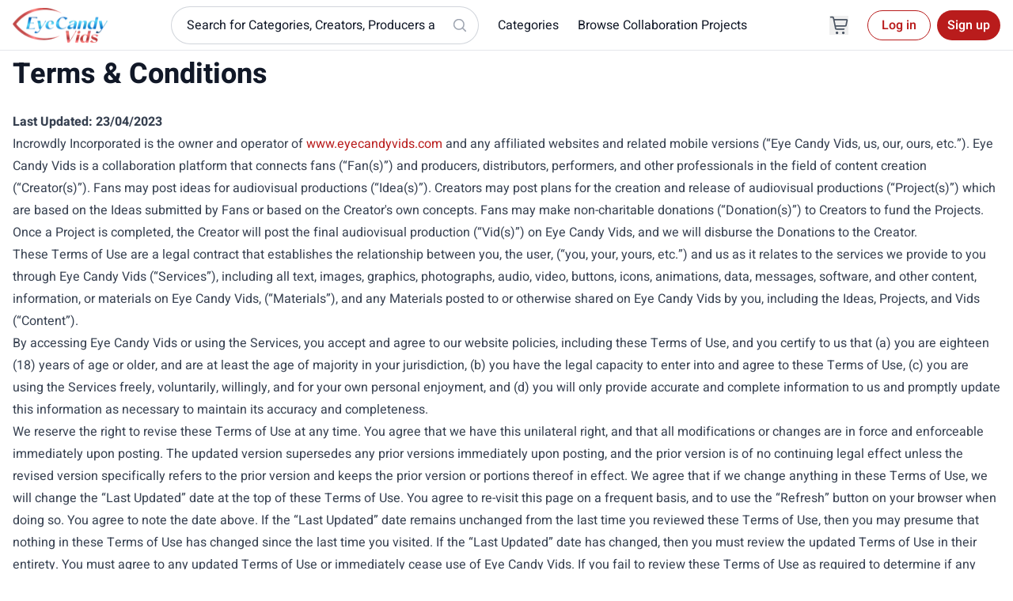

--- FILE ---
content_type: text/html;charset=utf-8
request_url: https://eyecandyvids.com/terms-of-use
body_size: 127559
content:
<!DOCTYPE html><html  lang="en"><head><meta charset="utf-8">
<meta name="viewport" content="width=device-width, initial-scale=1">
<title>EyeCandyVids</title>
<link rel="preconnect" href="https://fonts.googleapis.com">
<link rel="preconnect" href="https://fonts.gstatic.com" crossorigin>
<script src="/theme.js" type="text/javascript"></script>
<style>@font-face{font-display:swap;font-family:Heebo;font-style:normal;font-weight:300;src:url(https://fonts.gstatic.com/s/heebo/v21/NGS6v5_NC0k9P9H0TbFzsQ.woff2) format("woff2");unicode-range:u+0590-05ff,u+200c-2010,u+20aa,u+25cc,u+fb1d-fb4f}@font-face{font-display:swap;font-family:Heebo;font-style:normal;font-weight:300;src:url(https://fonts.gstatic.com/s/heebo/v21/NGS6v5_NC0k9P9H2TbE.woff2) format("woff2");unicode-range:u+00??,u+0131,u+0152-0153,u+02bb-02bc,u+02c6,u+02da,u+02dc,u+2000-206f,u+2074,u+20ac,u+2122,u+2191,u+2193,u+2212,u+2215,u+feff,u+fffd}@font-face{font-display:swap;font-family:Heebo;font-style:normal;font-weight:400;src:url(https://fonts.gstatic.com/s/heebo/v21/NGS6v5_NC0k9P9H0TbFzsQ.woff2) format("woff2");unicode-range:u+0590-05ff,u+200c-2010,u+20aa,u+25cc,u+fb1d-fb4f}@font-face{font-display:swap;font-family:Heebo;font-style:normal;font-weight:400;src:url(https://fonts.gstatic.com/s/heebo/v21/NGS6v5_NC0k9P9H2TbE.woff2) format("woff2");unicode-range:u+00??,u+0131,u+0152-0153,u+02bb-02bc,u+02c6,u+02da,u+02dc,u+2000-206f,u+2074,u+20ac,u+2122,u+2191,u+2193,u+2212,u+2215,u+feff,u+fffd}@font-face{font-display:swap;font-family:Heebo;font-style:normal;font-weight:500;src:url(https://fonts.gstatic.com/s/heebo/v21/NGS6v5_NC0k9P9H0TbFzsQ.woff2) format("woff2");unicode-range:u+0590-05ff,u+200c-2010,u+20aa,u+25cc,u+fb1d-fb4f}@font-face{font-display:swap;font-family:Heebo;font-style:normal;font-weight:500;src:url(https://fonts.gstatic.com/s/heebo/v21/NGS6v5_NC0k9P9H2TbE.woff2) format("woff2");unicode-range:u+00??,u+0131,u+0152-0153,u+02bb-02bc,u+02c6,u+02da,u+02dc,u+2000-206f,u+2074,u+20ac,u+2122,u+2191,u+2193,u+2212,u+2215,u+feff,u+fffd}@font-face{font-display:swap;font-family:Heebo;font-style:normal;font-weight:600;src:url(https://fonts.gstatic.com/s/heebo/v21/NGS6v5_NC0k9P9H0TbFzsQ.woff2) format("woff2");unicode-range:u+0590-05ff,u+200c-2010,u+20aa,u+25cc,u+fb1d-fb4f}@font-face{font-display:swap;font-family:Heebo;font-style:normal;font-weight:600;src:url(https://fonts.gstatic.com/s/heebo/v21/NGS6v5_NC0k9P9H2TbE.woff2) format("woff2");unicode-range:u+00??,u+0131,u+0152-0153,u+02bb-02bc,u+02c6,u+02da,u+02dc,u+2000-206f,u+2074,u+20ac,u+2122,u+2191,u+2193,u+2212,u+2215,u+feff,u+fffd}@font-face{font-display:swap;font-family:Heebo;font-style:normal;font-weight:700;src:url(https://fonts.gstatic.com/s/heebo/v21/NGS6v5_NC0k9P9H0TbFzsQ.woff2) format("woff2");unicode-range:u+0590-05ff,u+200c-2010,u+20aa,u+25cc,u+fb1d-fb4f}@font-face{font-display:swap;font-family:Heebo;font-style:normal;font-weight:700;src:url(https://fonts.gstatic.com/s/heebo/v21/NGS6v5_NC0k9P9H2TbE.woff2) format("woff2");unicode-range:u+00??,u+0131,u+0152-0153,u+02bb-02bc,u+02c6,u+02da,u+02dc,u+2000-206f,u+2074,u+20ac,u+2122,u+2191,u+2193,u+2212,u+2215,u+feff,u+fffd}@font-face{font-display:swap;font-family:Pacifico;font-style:normal;font-weight:400;src:url(https://fonts.gstatic.com/s/pacifico/v22/FwZY7-Qmy14u9lezJ-6K6MmTpA.woff2) format("woff2");unicode-range:u+0460-052f,u+1c80-1c88,u+20b4,u+2de0-2dff,u+a640-a69f,u+fe2e-fe2f}@font-face{font-display:swap;font-family:Pacifico;font-style:normal;font-weight:400;src:url(https://fonts.gstatic.com/s/pacifico/v22/FwZY7-Qmy14u9lezJ-6D6MmTpA.woff2) format("woff2");unicode-range:u+0301,u+0400-045f,u+0490-0491,u+04b0-04b1,u+2116}@font-face{font-display:swap;font-family:Pacifico;font-style:normal;font-weight:400;src:url(https://fonts.gstatic.com/s/pacifico/v22/FwZY7-Qmy14u9lezJ-6I6MmTpA.woff2) format("woff2");unicode-range:u+0102-0103,u+0110-0111,u+0128-0129,u+0168-0169,u+01a0-01a1,u+01af-01b0,u+1ea0-1ef9,u+20ab}@font-face{font-display:swap;font-family:Pacifico;font-style:normal;font-weight:400;src:url(https://fonts.gstatic.com/s/pacifico/v22/FwZY7-Qmy14u9lezJ-6J6MmTpA.woff2) format("woff2");unicode-range:u+0100-024f,u+0259,u+1e??,u+2020,u+20a0-20ab,u+20ad-20cf,u+2113,u+2c60-2c7f,u+a720-a7ff}@font-face{font-display:swap;font-family:Pacifico;font-style:normal;font-weight:400;src:url(https://fonts.gstatic.com/s/pacifico/v22/FwZY7-Qmy14u9lezJ-6H6Mk.woff2) format("woff2");unicode-range:u+00??,u+0131,u+0152-0153,u+02bb-02bc,u+02c6,u+02da,u+02dc,u+2000-206f,u+2074,u+20ac,u+2122,u+2191,u+2193,u+2212,u+2215,u+feff,u+fffd}.vue-slider-disabled{cursor:not-allowed;opacity:.5}.vue-slider-rail{background-color:rgb(229 231 235/var(--tw-bg-opacity,1))}.vue-slider-process,.vue-slider-rail{--tw-bg-opacity:1;border-radius:15px}.vue-slider-process{background-color:rgb(185 28 28/var(--tw-bg-opacity,1))}.vue-slider-mark{z-index:4}.vue-slider-mark:first-child .vue-slider-mark-step,.vue-slider-mark:last-child .vue-slider-mark-step{display:none}.vue-slider-mark-step{background-color:#00000029;border-radius:50%;height:100%;width:100%}.vue-slider-mark-label{font-size:14px;white-space:nowrap}.vue-slider-dot-handle{background-color:#fff;border-radius:50%;box-shadow:.5px .5px 2px 1px #00000052;box-sizing:border-box;cursor:pointer;height:100%;width:100%}.vue-slider-dot-handle-focus{box-shadow:0 0 1px 2px #3498db5c}.vue-slider-dot-handle-disabled{background-color:#ccc;cursor:not-allowed}.vue-slider-dot-tooltip-inner{--tw-border-opacity:1;border-color:rgb(185 28 28/var(--tw-border-opacity,1));--tw-bg-opacity:1;background-color:rgb(185 28 28/var(--tw-bg-opacity,1));border-radius:5px;box-sizing:content-box;color:#fff;font-size:14px;min-width:20px;padding:2px 5px;text-align:center;white-space:nowrap}.vue-slider-dot-tooltip-inner:after{content:"";position:absolute}.vue-slider-dot-tooltip-inner-top:after{border:5px solid transparent;border-top-color:inherit;height:0;left:50%;top:100%;transform:translate(-50%);width:0}.vue-slider-dot-tooltip-inner-bottom:after{border:5px solid transparent;border-bottom-color:inherit;bottom:100%;height:0;left:50%;transform:translate(-50%);width:0}.vue-slider-dot-tooltip-inner-left:after{border:5px solid transparent;border-left-color:inherit;height:0;left:100%;top:50%;transform:translateY(-50%);width:0}.vue-slider-dot-tooltip-inner-right:after{border:5px solid transparent;border-right-color:inherit;height:0;right:100%;top:50%;transform:translateY(-50%);width:0}.vue-slider-dot-tooltip-wrapper{opacity:0;transition:all .3s}.vue-slider-dot-tooltip-wrapper-show{opacity:1}*,:after,:before{--tw-border-spacing-x:0;--tw-border-spacing-y:0;--tw-translate-x:0;--tw-translate-y:0;--tw-rotate:0;--tw-skew-x:0;--tw-skew-y:0;--tw-scale-x:1;--tw-scale-y:1;--tw-pan-x: ;--tw-pan-y: ;--tw-pinch-zoom: ;--tw-scroll-snap-strictness:proximity;--tw-gradient-from-position: ;--tw-gradient-via-position: ;--tw-gradient-to-position: ;--tw-ordinal: ;--tw-slashed-zero: ;--tw-numeric-figure: ;--tw-numeric-spacing: ;--tw-numeric-fraction: ;--tw-ring-inset: ;--tw-ring-offset-width:0px;--tw-ring-offset-color:#fff;--tw-ring-color:rgba(59,130,246,.5);--tw-ring-offset-shadow:0 0 #0000;--tw-ring-shadow:0 0 #0000;--tw-shadow:0 0 #0000;--tw-shadow-colored:0 0 #0000;--tw-blur: ;--tw-brightness: ;--tw-contrast: ;--tw-grayscale: ;--tw-hue-rotate: ;--tw-invert: ;--tw-saturate: ;--tw-sepia: ;--tw-drop-shadow: ;--tw-backdrop-blur: ;--tw-backdrop-brightness: ;--tw-backdrop-contrast: ;--tw-backdrop-grayscale: ;--tw-backdrop-hue-rotate: ;--tw-backdrop-invert: ;--tw-backdrop-opacity: ;--tw-backdrop-saturate: ;--tw-backdrop-sepia: ;--tw-contain-size: ;--tw-contain-layout: ;--tw-contain-paint: ;--tw-contain-style: }::backdrop{--tw-border-spacing-x:0;--tw-border-spacing-y:0;--tw-translate-x:0;--tw-translate-y:0;--tw-rotate:0;--tw-skew-x:0;--tw-skew-y:0;--tw-scale-x:1;--tw-scale-y:1;--tw-pan-x: ;--tw-pan-y: ;--tw-pinch-zoom: ;--tw-scroll-snap-strictness:proximity;--tw-gradient-from-position: ;--tw-gradient-via-position: ;--tw-gradient-to-position: ;--tw-ordinal: ;--tw-slashed-zero: ;--tw-numeric-figure: ;--tw-numeric-spacing: ;--tw-numeric-fraction: ;--tw-ring-inset: ;--tw-ring-offset-width:0px;--tw-ring-offset-color:#fff;--tw-ring-color:rgba(59,130,246,.5);--tw-ring-offset-shadow:0 0 #0000;--tw-ring-shadow:0 0 #0000;--tw-shadow:0 0 #0000;--tw-shadow-colored:0 0 #0000;--tw-blur: ;--tw-brightness: ;--tw-contrast: ;--tw-grayscale: ;--tw-hue-rotate: ;--tw-invert: ;--tw-saturate: ;--tw-sepia: ;--tw-drop-shadow: ;--tw-backdrop-blur: ;--tw-backdrop-brightness: ;--tw-backdrop-contrast: ;--tw-backdrop-grayscale: ;--tw-backdrop-hue-rotate: ;--tw-backdrop-invert: ;--tw-backdrop-opacity: ;--tw-backdrop-saturate: ;--tw-backdrop-sepia: ;--tw-contain-size: ;--tw-contain-layout: ;--tw-contain-paint: ;--tw-contain-style: }/*! tailwindcss v3.4.17 | MIT License | https://tailwindcss.com*/*,:after,:before{border:0 solid #e5e7eb;box-sizing:border-box}:after,:before{--tw-content:""}:host,html{line-height:1.5;-webkit-text-size-adjust:100%;font-family:Twemoji Country Flags,Heebo,Twemoji Mozilla,Apple Color Emoji,Segoe UI Emoji,Segoe UI Symbol,Noto Color Emoji,EmojiOne Color,Android Emoji,sans-serif;font-feature-settings:normal;font-variation-settings:normal;-moz-tab-size:4;-o-tab-size:4;tab-size:4;-webkit-tap-highlight-color:transparent}body{line-height:inherit;margin:0}hr{border-top-width:1px;color:inherit;height:0}abbr:where([title]){-webkit-text-decoration:underline dotted;text-decoration:underline dotted}h1,h2,h3,h4,h5,h6{font-size:inherit;font-weight:inherit}a{color:inherit;text-decoration:inherit}b,strong{font-weight:bolder}code,kbd,pre,samp{font-family:ui-monospace,SFMono-Regular,Menlo,Monaco,Consolas,Liberation Mono,Courier New,monospace;font-feature-settings:normal;font-size:1em;font-variation-settings:normal}small{font-size:80%}sub,sup{font-size:75%;line-height:0;position:relative;vertical-align:baseline}sub{bottom:-.25em}sup{top:-.5em}table{border-collapse:collapse;border-color:inherit;text-indent:0}button,input,optgroup,select,textarea{color:inherit;font-family:inherit;font-feature-settings:inherit;font-size:100%;font-variation-settings:inherit;font-weight:inherit;letter-spacing:inherit;line-height:inherit;margin:0;padding:0}button,select{text-transform:none}button,input:where([type=button]),input:where([type=reset]),input:where([type=submit]){-webkit-appearance:button;background-color:transparent;background-image:none}:-moz-focusring{outline:auto}:-moz-ui-invalid{box-shadow:none}progress{vertical-align:baseline}::-webkit-inner-spin-button,::-webkit-outer-spin-button{height:auto}[type=search]{-webkit-appearance:textfield;outline-offset:-2px}::-webkit-search-decoration{-webkit-appearance:none}::-webkit-file-upload-button{-webkit-appearance:button;font:inherit}summary{display:list-item}blockquote,dd,dl,figure,h1,h2,h3,h4,h5,h6,hr,p,pre{margin:0}fieldset{margin:0}fieldset,legend{padding:0}menu,ol,ul{list-style:none;margin:0;padding:0}dialog{padding:0}textarea{resize:vertical}input::-moz-placeholder,textarea::-moz-placeholder{color:#9ca3af;opacity:1}input::placeholder,textarea::placeholder{color:#9ca3af;opacity:1}[role=button],button{cursor:pointer}:disabled{cursor:default}audio,canvas,embed,iframe,img,object,svg,video{display:block;vertical-align:middle}img,video{height:auto;max-width:100%}[hidden]:where(:not([hidden=until-found])){display:none}*{scrollbar-color:auto;scrollbar-width:auto}emoji-picker{-webkit-user-select:none;-moz-user-select:none;user-select:none;--emoji-font-family:Twemoji Country Flags,Heebo,Twemoji Mozilla,Apple Color Emoji,Segoe UI Emoji,Segoe UI Symbol,Noto Color Emoji,EmojiOne Color,Android Emoji,sans-serif}.\!container{width:100%!important}.container{width:100%}@media (min-width:640px){.\!container{max-width:640px!important}.container{max-width:640px}}@media (min-width:768px){.\!container{max-width:768px!important}.container{max-width:768px}}@media (min-width:1024px){.\!container{max-width:1024px!important}.container{max-width:1024px}}@media (min-width:1280px){.\!container{max-width:1280px!important}.container{max-width:1280px}}@media (min-width:1536px){.\!container{max-width:1536px!important}.container{max-width:1536px}}.aspect-h-1{--tw-aspect-h:1}.aspect-h-9{--tw-aspect-h:9}.aspect-w-1{padding-bottom:calc(var(--tw-aspect-h)/var(--tw-aspect-w)*100%);position:relative;--tw-aspect-w:1}.aspect-w-1>*{height:100%;inset:0;position:absolute;width:100%}.aspect-w-16{padding-bottom:calc(var(--tw-aspect-h)/var(--tw-aspect-w)*100%);position:relative;--tw-aspect-w:16}.aspect-w-16>*{height:100%;inset:0;position:absolute;width:100%}.aspect-w-3{padding-bottom:calc(var(--tw-aspect-h)/var(--tw-aspect-w)*100%);position:relative;--tw-aspect-w:3}.aspect-w-3>*{height:100%;inset:0;position:absolute;width:100%}.aspect-w-5{padding-bottom:calc(var(--tw-aspect-h)/var(--tw-aspect-w)*100%);position:relative;--tw-aspect-w:5}.aspect-w-5>*{height:100%;inset:0;position:absolute;width:100%}.prose{color:var(--tw-prose-body);max-width:65ch}.prose :where(p):not(:where([class~=not-prose],[class~=not-prose] *)){margin-bottom:1.25em;margin-top:1.25em}.prose :where([class~=lead]):not(:where([class~=not-prose],[class~=not-prose] *)){color:var(--tw-prose-lead);font-size:1.25em;line-height:1.6;margin-bottom:1.2em;margin-top:1.2em}.prose :where(a):not(:where([class~=not-prose],[class~=not-prose] *)){color:var(--tw-prose-links);font-weight:500;text-decoration:underline}.prose :where(strong):not(:where([class~=not-prose],[class~=not-prose] *)){color:var(--tw-prose-bold);font-weight:600}.prose :where(a strong):not(:where([class~=not-prose],[class~=not-prose] *)){color:inherit}.prose :where(blockquote strong):not(:where([class~=not-prose],[class~=not-prose] *)){color:inherit}.prose :where(thead th strong):not(:where([class~=not-prose],[class~=not-prose] *)){color:inherit}.prose :where(ol):not(:where([class~=not-prose],[class~=not-prose] *)){list-style-type:decimal;margin-bottom:1.25em;margin-top:1.25em;padding-inline-start:1.625em}.prose :where(ol[type=A]):not(:where([class~=not-prose],[class~=not-prose] *)){list-style-type:upper-alpha}.prose :where(ol[type=a]):not(:where([class~=not-prose],[class~=not-prose] *)){list-style-type:lower-alpha}.prose :where(ol[type=A s]):not(:where([class~=not-prose],[class~=not-prose] *)){list-style-type:upper-alpha}.prose :where(ol[type=a s]):not(:where([class~=not-prose],[class~=not-prose] *)){list-style-type:lower-alpha}.prose :where(ol[type=I]):not(:where([class~=not-prose],[class~=not-prose] *)){list-style-type:upper-roman}.prose :where(ol[type=i]):not(:where([class~=not-prose],[class~=not-prose] *)){list-style-type:lower-roman}.prose :where(ol[type=I s]):not(:where([class~=not-prose],[class~=not-prose] *)){list-style-type:upper-roman}.prose :where(ol[type=i s]):not(:where([class~=not-prose],[class~=not-prose] *)){list-style-type:lower-roman}.prose :where(ol[type="1"]):not(:where([class~=not-prose],[class~=not-prose] *)){list-style-type:decimal}.prose :where(ul):not(:where([class~=not-prose],[class~=not-prose] *)){list-style-type:disc;margin-bottom:1.25em;margin-top:1.25em;padding-inline-start:1.625em}.prose :where(ol>li):not(:where([class~=not-prose],[class~=not-prose] *))::marker{color:var(--tw-prose-counters);font-weight:400}.prose :where(ul>li):not(:where([class~=not-prose],[class~=not-prose] *))::marker{color:var(--tw-prose-bullets)}.prose :where(dt):not(:where([class~=not-prose],[class~=not-prose] *)){color:var(--tw-prose-headings);font-weight:600;margin-top:1.25em}.prose :where(hr):not(:where([class~=not-prose],[class~=not-prose] *)){border-color:var(--tw-prose-hr);border-top-width:1px;margin-bottom:3em;margin-top:3em}.prose :where(blockquote):not(:where([class~=not-prose],[class~=not-prose] *)){border-inline-start-color:var(--tw-prose-quote-borders);border-inline-start-width:.25rem;color:var(--tw-prose-quotes);font-style:italic;font-weight:500;margin-bottom:1.6em;margin-top:1.6em;padding-inline-start:1em;quotes:"“""”""‘""’"}.prose :where(blockquote p:first-of-type):not(:where([class~=not-prose],[class~=not-prose] *)):before{content:open-quote}.prose :where(blockquote p:last-of-type):not(:where([class~=not-prose],[class~=not-prose] *)):after{content:close-quote}.prose :where(h1):not(:where([class~=not-prose],[class~=not-prose] *)){color:var(--tw-prose-headings);font-size:2.25em;font-weight:800;line-height:1.1111111;margin-bottom:.8888889em;margin-top:0}.prose :where(h1 strong):not(:where([class~=not-prose],[class~=not-prose] *)){color:inherit;font-weight:900}.prose :where(h2):not(:where([class~=not-prose],[class~=not-prose] *)){color:var(--tw-prose-headings);font-size:1.5em;font-weight:700;line-height:1.3333333;margin-bottom:1em;margin-top:2em}.prose :where(h2 strong):not(:where([class~=not-prose],[class~=not-prose] *)){color:inherit;font-weight:800}.prose :where(h3):not(:where([class~=not-prose],[class~=not-prose] *)){color:var(--tw-prose-headings);font-size:1.25em;font-weight:600;line-height:1.6;margin-bottom:.6em;margin-top:1.6em}.prose :where(h3 strong):not(:where([class~=not-prose],[class~=not-prose] *)){color:inherit;font-weight:700}.prose :where(h4):not(:where([class~=not-prose],[class~=not-prose] *)){color:var(--tw-prose-headings);font-weight:600;line-height:1.5;margin-bottom:.5em;margin-top:1.5em}.prose :where(h4 strong):not(:where([class~=not-prose],[class~=not-prose] *)){color:inherit;font-weight:700}.prose :where(img):not(:where([class~=not-prose],[class~=not-prose] *)){margin-bottom:2em;margin-top:2em}.prose :where(picture):not(:where([class~=not-prose],[class~=not-prose] *)){display:block;margin-bottom:2em;margin-top:2em}.prose :where(video):not(:where([class~=not-prose],[class~=not-prose] *)){margin-bottom:2em;margin-top:2em}.prose :where(kbd):not(:where([class~=not-prose],[class~=not-prose] *)){border-radius:.3125rem;box-shadow:0 0 0 1px rgb(var(--tw-prose-kbd-shadows)/10%),0 3px rgb(var(--tw-prose-kbd-shadows)/10%);color:var(--tw-prose-kbd);font-family:inherit;font-size:.875em;font-weight:500;padding-inline-end:.375em;padding-bottom:.1875em;padding-top:.1875em;padding-inline-start:.375em}.prose :where(code):not(:where([class~=not-prose],[class~=not-prose] *)){color:var(--tw-prose-code);font-size:.875em;font-weight:600}.prose :where(code):not(:where([class~=not-prose],[class~=not-prose] *)):before{content:"`"}.prose :where(code):not(:where([class~=not-prose],[class~=not-prose] *)):after{content:"`"}.prose :where(a code):not(:where([class~=not-prose],[class~=not-prose] *)){color:inherit}.prose :where(h1 code):not(:where([class~=not-prose],[class~=not-prose] *)){color:inherit}.prose :where(h2 code):not(:where([class~=not-prose],[class~=not-prose] *)){color:inherit;font-size:.875em}.prose :where(h3 code):not(:where([class~=not-prose],[class~=not-prose] *)){color:inherit;font-size:.9em}.prose :where(h4 code):not(:where([class~=not-prose],[class~=not-prose] *)){color:inherit}.prose :where(blockquote code):not(:where([class~=not-prose],[class~=not-prose] *)){color:inherit}.prose :where(thead th code):not(:where([class~=not-prose],[class~=not-prose] *)){color:inherit}.prose :where(pre):not(:where([class~=not-prose],[class~=not-prose] *)){background-color:var(--tw-prose-pre-bg);border-radius:.375rem;color:var(--tw-prose-pre-code);font-size:.875em;font-weight:400;line-height:1.7142857;margin-bottom:1.7142857em;margin-top:1.7142857em;overflow-x:auto;padding-inline-end:1.1428571em;padding-bottom:.8571429em;padding-top:.8571429em;padding-inline-start:1.1428571em}.prose :where(pre code):not(:where([class~=not-prose],[class~=not-prose] *)){background-color:transparent;border-radius:0;border-width:0;color:inherit;font-family:inherit;font-size:inherit;font-weight:inherit;line-height:inherit;padding:0}.prose :where(pre code):not(:where([class~=not-prose],[class~=not-prose] *)):before{content:none}.prose :where(pre code):not(:where([class~=not-prose],[class~=not-prose] *)):after{content:none}.prose :where(table):not(:where([class~=not-prose],[class~=not-prose] *)){font-size:.875em;line-height:1.7142857;margin-bottom:2em;margin-top:2em;table-layout:auto;width:100%}.prose :where(thead):not(:where([class~=not-prose],[class~=not-prose] *)){border-bottom-color:var(--tw-prose-th-borders);border-bottom-width:1px}.prose :where(thead th):not(:where([class~=not-prose],[class~=not-prose] *)){color:var(--tw-prose-headings);font-weight:600;padding-inline-end:.5714286em;padding-bottom:.5714286em;padding-inline-start:.5714286em;vertical-align:bottom}.prose :where(tbody tr):not(:where([class~=not-prose],[class~=not-prose] *)){border-bottom-color:var(--tw-prose-td-borders);border-bottom-width:1px}.prose :where(tbody tr:last-child):not(:where([class~=not-prose],[class~=not-prose] *)){border-bottom-width:0}.prose :where(tbody td):not(:where([class~=not-prose],[class~=not-prose] *)){vertical-align:baseline}.prose :where(tfoot):not(:where([class~=not-prose],[class~=not-prose] *)){border-top-color:var(--tw-prose-th-borders);border-top-width:1px}.prose :where(tfoot td):not(:where([class~=not-prose],[class~=not-prose] *)){vertical-align:top}.prose :where(th,td):not(:where([class~=not-prose],[class~=not-prose] *)){text-align:start}.prose :where(figure>*):not(:where([class~=not-prose],[class~=not-prose] *)){margin-bottom:0;margin-top:0}.prose :where(figcaption):not(:where([class~=not-prose],[class~=not-prose] *)){color:var(--tw-prose-captions);font-size:.875em;line-height:1.4285714;margin-top:.8571429em}.prose{--tw-prose-body:#374151;--tw-prose-headings:#111827;--tw-prose-lead:#4b5563;--tw-prose-links:#111827;--tw-prose-bold:#111827;--tw-prose-counters:#6b7280;--tw-prose-bullets:#d1d5db;--tw-prose-hr:#e5e7eb;--tw-prose-quotes:#111827;--tw-prose-quote-borders:#e5e7eb;--tw-prose-captions:#6b7280;--tw-prose-kbd:#111827;--tw-prose-kbd-shadows:17 24 39;--tw-prose-code:#111827;--tw-prose-pre-code:#e5e7eb;--tw-prose-pre-bg:#1f2937;--tw-prose-th-borders:#d1d5db;--tw-prose-td-borders:#e5e7eb;--tw-prose-invert-body:#d1d5db;--tw-prose-invert-headings:#fff;--tw-prose-invert-lead:#9ca3af;--tw-prose-invert-links:#fff;--tw-prose-invert-bold:#fff;--tw-prose-invert-counters:#9ca3af;--tw-prose-invert-bullets:#4b5563;--tw-prose-invert-hr:#374151;--tw-prose-invert-quotes:#f3f4f6;--tw-prose-invert-quote-borders:#374151;--tw-prose-invert-captions:#9ca3af;--tw-prose-invert-kbd:#fff;--tw-prose-invert-kbd-shadows:255 255 255;--tw-prose-invert-code:#fff;--tw-prose-invert-pre-code:#d1d5db;--tw-prose-invert-pre-bg:rgba(0,0,0,.5);--tw-prose-invert-th-borders:#4b5563;--tw-prose-invert-td-borders:#374151;font-size:1rem;line-height:1.75}.prose :where(picture>img):not(:where([class~=not-prose],[class~=not-prose] *)){margin-bottom:0;margin-top:0}.prose :where(li):not(:where([class~=not-prose],[class~=not-prose] *)){margin-bottom:.5em;margin-top:.5em}.prose :where(ol>li):not(:where([class~=not-prose],[class~=not-prose] *)){padding-inline-start:.375em}.prose :where(ul>li):not(:where([class~=not-prose],[class~=not-prose] *)){padding-inline-start:.375em}.prose :where(.prose>ul>li p):not(:where([class~=not-prose],[class~=not-prose] *)){margin-bottom:.75em;margin-top:.75em}.prose :where(.prose>ul>li>p:first-child):not(:where([class~=not-prose],[class~=not-prose] *)){margin-top:1.25em}.prose :where(.prose>ul>li>p:last-child):not(:where([class~=not-prose],[class~=not-prose] *)){margin-bottom:1.25em}.prose :where(.prose>ol>li>p:first-child):not(:where([class~=not-prose],[class~=not-prose] *)){margin-top:1.25em}.prose :where(.prose>ol>li>p:last-child):not(:where([class~=not-prose],[class~=not-prose] *)){margin-bottom:1.25em}.prose :where(ul ul,ul ol,ol ul,ol ol):not(:where([class~=not-prose],[class~=not-prose] *)){margin-bottom:.75em;margin-top:.75em}.prose :where(dl):not(:where([class~=not-prose],[class~=not-prose] *)){margin-bottom:1.25em;margin-top:1.25em}.prose :where(dd):not(:where([class~=not-prose],[class~=not-prose] *)){margin-top:.5em;padding-inline-start:1.625em}.prose :where(hr+*):not(:where([class~=not-prose],[class~=not-prose] *)){margin-top:0}.prose :where(h2+*):not(:where([class~=not-prose],[class~=not-prose] *)){margin-top:0}.prose :where(h3+*):not(:where([class~=not-prose],[class~=not-prose] *)){margin-top:0}.prose :where(h4+*):not(:where([class~=not-prose],[class~=not-prose] *)){margin-top:0}.prose :where(thead th:first-child):not(:where([class~=not-prose],[class~=not-prose] *)){padding-inline-start:0}.prose :where(thead th:last-child):not(:where([class~=not-prose],[class~=not-prose] *)){padding-inline-end:0}.prose :where(tbody td,tfoot td):not(:where([class~=not-prose],[class~=not-prose] *)){padding-inline-end:.5714286em;padding-bottom:.5714286em;padding-top:.5714286em;padding-inline-start:.5714286em}.prose :where(tbody td:first-child,tfoot td:first-child):not(:where([class~=not-prose],[class~=not-prose] *)){padding-inline-start:0}.prose :where(tbody td:last-child,tfoot td:last-child):not(:where([class~=not-prose],[class~=not-prose] *)){padding-inline-end:0}.prose :where(figure):not(:where([class~=not-prose],[class~=not-prose] *)){margin-bottom:2em;margin-top:2em}.prose :where(.prose>:first-child):not(:where([class~=not-prose],[class~=not-prose] *)){margin-top:0}.prose :where(.prose>:last-child):not(:where([class~=not-prose],[class~=not-prose] *)){margin-bottom:0}.bannerBg{background:linear-gradient(45deg,#bf1025,#c5283b 35%,#ef4444)}.primary-button{align-items:center;border-color:transparent;border-radius:.5rem;border-width:1px;display:flex;gap:.5rem;justify-content:center;width:-moz-max-content;width:max-content;--tw-bg-opacity:1;background-color:rgb(185 28 28/var(--tw-bg-opacity,1));font-size:1rem;font-weight:500;line-height:1.5rem;padding:.375rem .75rem;--tw-text-opacity:1;color:rgb(255 255 255/var(--tw-text-opacity,1));transition-duration:.2s;transition-property:color,background-color,border-color,text-decoration-color,fill,stroke;transition-timing-function:cubic-bezier(.4,0,.2,1)}.primary-button:hover{--tw-bg-opacity:1;background-color:rgb(239 68 68/var(--tw-bg-opacity,1))}.secondary-button{align-items:center;border-radius:.5rem;border-width:1px;display:flex;gap:.5rem;justify-content:center;width:-moz-max-content;width:max-content;--tw-border-opacity:1;background-color:transparent;border-color:rgb(185 28 28/var(--tw-border-opacity,1));font-size:1rem;font-weight:500;line-height:1.5rem;padding:.375rem .75rem;--tw-text-opacity:1;color:rgb(185 28 28/var(--tw-text-opacity,1));transition-duration:.2s;transition-property:color,background-color,border-color,text-decoration-color,fill,stroke;transition-timing-function:cubic-bezier(.4,0,.2,1)}.secondary-button:hover{--tw-bg-opacity:1;background-color:rgb(254 242 242/var(--tw-bg-opacity,1))}.secondary-button:is(.dark *){--tw-border-opacity:1;border-color:rgb(75 85 99/var(--tw-border-opacity,1));--tw-text-opacity:1;color:rgb(255 255 255/var(--tw-text-opacity,1))}.secondary-button:hover:is(.dark *){--tw-bg-opacity:1;background-color:rgb(55 65 81/var(--tw-bg-opacity,1))}.secondary-button-danger{align-items:center;border-radius:.5rem;border-width:1px;display:flex;gap:.5rem;justify-content:center;width:-moz-max-content;width:max-content;--tw-border-opacity:1;background-color:transparent;border-color:rgb(185 28 28/var(--tw-border-opacity,1));font-size:1rem;font-weight:500;line-height:1.5rem;padding:.375rem .75rem;--tw-text-opacity:1;color:rgb(185 28 28/var(--tw-text-opacity,1));transition-duration:.2s;transition-property:color,background-color,border-color,text-decoration-color,fill,stroke;transition-timing-function:cubic-bezier(.4,0,.2,1)}.secondary-button-danger:hover{--tw-bg-opacity:1;background-color:rgb(254 242 242/var(--tw-bg-opacity,1))}.secondary-button-danger:is(.dark *){--tw-border-opacity:1;border-color:rgb(239 68 68/var(--tw-border-opacity,1));--tw-text-opacity:1;color:rgb(239 68 68/var(--tw-text-opacity,1))}.secondary-button-danger:hover:is(.dark *){--tw-bg-opacity:1;background-color:rgb(31 41 55/var(--tw-bg-opacity,1))}.secondary-button-dark{align-items:center;border-radius:.5rem;border-width:1px;display:flex;gap:.5rem;justify-content:center;width:-moz-max-content;width:max-content;--tw-border-opacity:1;background-color:transparent;border-color:rgb(209 213 219/var(--tw-border-opacity,1));font-size:1rem;font-weight:500;line-height:1.5rem;padding:.375rem .75rem;--tw-text-opacity:1;color:rgb(75 85 99/var(--tw-text-opacity,1));transition-duration:.2s;transition-property:color,background-color,border-color,text-decoration-color,fill,stroke;transition-timing-function:cubic-bezier(.4,0,.2,1)}.secondary-button-dark:hover{--tw-border-opacity:1;border-color:rgb(17 24 39/var(--tw-border-opacity,1));--tw-text-opacity:1;color:rgb(17 24 39/var(--tw-text-opacity,1))}.secondary-button-dark:is(.dark *){--tw-border-opacity:1;border-color:rgb(75 85 99/var(--tw-border-opacity,1));--tw-text-opacity:1;color:rgb(209 213 219/var(--tw-text-opacity,1))}.secondary-button-dark:hover:is(.dark *){--tw-border-opacity:1;border-color:rgb(156 163 175/var(--tw-border-opacity,1));--tw-text-opacity:1;color:rgb(209 213 219/var(--tw-text-opacity,1))}.secondary-button-emerald{align-items:center;border-radius:.5rem;border-width:1px;display:flex;gap:.5rem;justify-content:center;width:-moz-max-content;width:max-content;--tw-border-opacity:1;background-color:transparent;border-color:rgb(4 120 87/var(--tw-border-opacity,1));font-size:1rem;font-weight:500;line-height:1.5rem;padding:.375rem .75rem;--tw-text-opacity:1;color:rgb(4 120 87/var(--tw-text-opacity,1));transition-duration:.2s;transition-property:color,background-color,border-color,text-decoration-color,fill,stroke;transition-timing-function:cubic-bezier(.4,0,.2,1)}.secondary-button-emerald:hover{--tw-bg-opacity:1;background-color:rgb(236 253 245/var(--tw-bg-opacity,1))}.secondary-button-emerald:is(.dark *){--tw-border-opacity:1;border-color:rgb(5 150 105/var(--tw-border-opacity,1));--tw-text-opacity:1;color:rgb(5 150 105/var(--tw-text-opacity,1))}.secondary-button-emerald:hover:is(.dark *){--tw-bg-opacity:1;background-color:rgb(31 41 55/var(--tw-bg-opacity,1));--tw-text-opacity:1;color:rgb(167 243 208/var(--tw-text-opacity,1))}.secondary-button-blue{align-items:center;border-radius:.5rem;border-width:1px;display:flex;gap:.5rem;justify-content:center;width:-moz-max-content;width:max-content;--tw-border-opacity:1;background-color:transparent;border-color:rgb(29 78 216/var(--tw-border-opacity,1));font-size:1rem;font-weight:500;line-height:1.5rem;padding:.375rem .75rem;--tw-text-opacity:1;color:rgb(29 78 216/var(--tw-text-opacity,1));transition-duration:.2s;transition-property:color,background-color,border-color,text-decoration-color,fill,stroke;transition-timing-function:cubic-bezier(.4,0,.2,1)}.secondary-button-blue:hover{--tw-bg-opacity:1;background-color:rgb(239 246 255/var(--tw-bg-opacity,1))}.secondary-button-blue:is(.dark *){--tw-border-opacity:1;border-color:rgb(37 99 235/var(--tw-border-opacity,1));--tw-text-opacity:1;color:rgb(37 99 235/var(--tw-text-opacity,1))}.secondary-button-blue:hover:is(.dark *){--tw-bg-opacity:1;background-color:rgb(31 41 55/var(--tw-bg-opacity,1));--tw-text-opacity:1;color:rgb(191 219 254/var(--tw-text-opacity,1))}.tertiary-button{align-items:center;background-color:transparent;border-color:transparent;border-radius:.5rem;border-width:1px;display:flex;font-size:1rem;font-weight:500;gap:.5rem;justify-content:center;line-height:1.5rem;padding:.375rem .75rem;width:-moz-max-content;width:max-content;--tw-text-opacity:1;color:rgb(75 85 99/var(--tw-text-opacity,1));transition-duration:.2s;transition-property:color,background-color,border-color,text-decoration-color,fill,stroke;transition-timing-function:cubic-bezier(.4,0,.2,1)}.tertiary-button:hover{--tw-bg-opacity:1;background-color:rgb(243 244 246/var(--tw-bg-opacity,1));--tw-text-opacity:1;color:rgb(17 24 39/var(--tw-text-opacity,1))}.tertiary-button:is(.dark *){--tw-text-opacity:1;color:rgb(209 213 219/var(--tw-text-opacity,1))}.tertiary-button:hover:is(.dark *){--tw-bg-opacity:1;background-color:rgb(31 41 55/var(--tw-bg-opacity,1));--tw-text-opacity:1;color:rgb(229 231 235/var(--tw-text-opacity,1))}.sr-only{height:1px!important;margin:-1px!important;overflow:hidden!important;padding:0!important;position:absolute!important;width:1px!important;clip:rect(0,0,0,0)!important;border-width:0!important;white-space:nowrap!important}.pointer-events-none{pointer-events:none!important}.visible{visibility:visible!important}.invisible{visibility:hidden!important}.collapse{visibility:collapse!important}.fixed{position:fixed!important}.absolute{position:absolute!important}.relative{position:relative!important}.\!sticky,.sticky{position:sticky!important}.inset-0{inset:0!important}.inset-y-0{bottom:0!important;top:0!important}.-bottom-1{bottom:-.25rem!important}.-bottom-10{bottom:-2.5rem!important}.-bottom-12{bottom:-3rem!important}.-bottom-px{bottom:-1px!important}.-left-4{left:-1rem!important}.-left-6{left:-1.5rem!important}.-left-8{left:-2rem!important}.-right-1{right:-.25rem!important}.-right-2{right:-.5rem!important}.-right-24{right:-6rem!important}.-right-28{right:-7rem!important}.-top-1{top:-.25rem!important}.-top-16{top:-4rem!important}.-top-2{top:-.5rem!important}.-top-4{top:-1rem!important}.-top-\[9999px\]{top:-9999px!important}.-top-px{top:-1px!important}.bottom-0{bottom:0!important}.bottom-1\.5{bottom:.375rem!important}.bottom-2{bottom:.5rem!important}.bottom-3{bottom:.75rem!important}.bottom-4{bottom:1rem!important}.bottom-full{bottom:100%!important}.left-0{left:0!important}.left-1\/2{left:50%!important}.left-2{left:.5rem!important}.left-3{left:.75rem!important}.left-4{left:1rem!important}.left-\[20rem\]{left:20rem!important}.left-\[unset\]{left:unset!important}.left-full{left:100%!important}.right-0{right:0!important}.right-2{right:.5rem!important}.right-3{right:.75rem!important}.right-4{right:1rem!important}.right-full{right:100%!important}.top-0{top:0!important}.top-1{top:.25rem!important}.top-1\/2{top:50%!important}.top-14{top:3.5rem!important}.top-2{top:.5rem!important}.top-3\/4{top:75%!important}.top-4{top:1rem!important}.top-\[4\.5rem\]{top:4.5rem!important}.top-\[4rem\]{top:4rem!important}.top-\[calc\(100\%\+0\.25rem\)\]{top:calc(100% + .25rem)!important}.top-\[calc\(100\%\+0\.5rem\)\]{top:calc(100% + .5rem)!important}.top-\[calc\(100\%-0\.125rem\)\]{top:calc(100% - .125rem)!important}.top-\[calc\(100\%-0\.75rem\)\]{top:calc(100% - .75rem)!important}.top-\[calc\(100\%-2rem\)\]{top:calc(100% - 2rem)!important}.top-\[calc\(100\%-36px\)\]{top:calc(100% - 36px)!important}.top-full{top:100%!important}.isolate{isolation:isolate!important}.z-0{z-index:0!important}.z-10{z-index:10!important}.z-20{z-index:20!important}.z-30{z-index:30!important}.z-40{z-index:40!important}.z-50{z-index:50!important}.z-\[1000\]{z-index:1000!important}.z-\[11\]{z-index:11!important}.z-\[12\]{z-index:12!important}.z-\[5\]{z-index:5!important}.z-\[60\]{z-index:60!important}.z-\[6\]{z-index:6!important}.z-\[9998\]{z-index:9998!important}.z-\[9999\]{z-index:9999!important}.z-\[999\]{z-index:999!important}.order-1{order:1!important}.order-2{order:2!important}.col-span-1{grid-column:span 1/span 1!important}.col-span-10{grid-column:span 10/span 10!important}.col-span-2{grid-column:span 2/span 2!important}.col-span-3{grid-column:span 3/span 3!important}.col-span-9{grid-column:span 9/span 9!important}.col-span-full{grid-column:1/-1!important}.m-0{margin:0!important}.mx-1{margin-left:.25rem!important;margin-right:.25rem!important}.mx-2{margin-left:.5rem!important;margin-right:.5rem!important}.mx-auto{margin-left:auto!important;margin-right:auto!important}.my-0{margin-bottom:0!important;margin-top:0!important}.my-1{margin-bottom:.25rem!important;margin-top:.25rem!important}.my-2{margin-bottom:.5rem!important;margin-top:.5rem!important}.my-4{margin-bottom:1rem!important;margin-top:1rem!important}.-mb-px{margin-bottom:-1px!important}.-ml-1{margin-left:-.25rem!important}.-ml-5{margin-left:-1.25rem!important}.-mr-12{margin-right:-3rem!important}.-mr-3{margin-right:-.75rem!important}.-mt-px{margin-top:-1px!important}.mb-0\.5{margin-bottom:.125rem!important}.mb-1{margin-bottom:.25rem!important}.mb-10{margin-bottom:2.5rem!important}.mb-12{margin-bottom:3rem!important}.mb-2{margin-bottom:.5rem!important}.mb-3{margin-bottom:.75rem!important}.mb-4{margin-bottom:1rem!important}.mb-5{margin-bottom:1.25rem!important}.mb-6{margin-bottom:1.5rem!important}.mb-8{margin-bottom:2rem!important}.mb-\[1\%\]{margin-bottom:1%!important}.ml-1{margin-left:.25rem!important}.ml-2{margin-left:.5rem!important}.ml-3{margin-left:.75rem!important}.ml-4{margin-left:1rem!important}.ml-5{margin-left:1.25rem!important}.ml-auto{margin-left:auto!important}.mr-1{margin-right:.25rem!important}.mr-2{margin-right:.5rem!important}.mr-4{margin-right:1rem!important}.mr-6{margin-right:1.5rem!important}.mr-7{margin-right:1.75rem!important}.mt-0\.5{margin-top:.125rem!important}.mt-1{margin-top:.25rem!important}.mt-1\.5{margin-top:.375rem!important}.mt-10{margin-top:2.5rem!important}.mt-14{margin-top:3.5rem!important}.mt-16{margin-top:4rem!important}.mt-2{margin-top:.5rem!important}.mt-20{margin-top:5rem!important}.mt-3{margin-top:.75rem!important}.mt-4{margin-top:1rem!important}.mt-5{margin-top:1.25rem!important}.mt-6{margin-top:1.5rem!important}.mt-8{margin-top:2rem!important}.line-clamp-1{-webkit-line-clamp:1!important}.line-clamp-1,.line-clamp-2{display:-webkit-box!important;overflow:hidden!important;-webkit-box-orient:vertical!important}.line-clamp-2{-webkit-line-clamp:2!important}.line-clamp-3{-webkit-line-clamp:3!important}.line-clamp-3,.line-clamp-4{display:-webkit-box!important;overflow:hidden!important;-webkit-box-orient:vertical!important}.line-clamp-4{-webkit-line-clamp:4!important}.line-clamp-5{display:-webkit-box!important;overflow:hidden!important;-webkit-box-orient:vertical!important;-webkit-line-clamp:5!important}.block{display:block!important}.inline-block{display:inline-block!important}.inline{display:inline!important}.flex{display:flex!important}.inline-flex{display:inline-flex!important}.table{display:table!important}.grid{display:grid!important}.contents{display:contents!important}.hidden{display:none!important}.size-10{height:2.5rem!important;width:2.5rem!important}.size-12{height:3rem!important;width:3rem!important}.size-2\.5{height:.625rem!important;width:.625rem!important}.size-4{height:1rem!important;width:1rem!important}.size-5{height:1.25rem!important;width:1.25rem!important}.size-6{height:1.5rem!important;width:1.5rem!important}.size-7{height:1.75rem!important;width:1.75rem!important}.size-9{height:2.25rem!important;width:2.25rem!important}.size-full{height:100%!important;width:100%!important}.h-0{height:0!important}.h-0\.5{height:.125rem!important}.h-1{height:.25rem!important}.h-1\.5{height:.375rem!important}.h-1\/5{height:20%!important}.h-10{height:2.5rem!important}.h-11{height:2.75rem!important}.h-12{height:3rem!important}.h-14{height:3.5rem!important}.h-16{height:4rem!important}.h-2{height:.5rem!important}.h-20{height:5rem!important}.h-24{height:6rem!important}.h-3{height:.75rem!important}.h-32{height:8rem!important}.h-4{height:1rem!important}.h-5{height:1.25rem!important}.h-6{height:1.5rem!important}.h-60{height:15rem!important}.h-7{height:1.75rem!important}.h-72{height:18rem!important}.h-8{height:2rem!important}.h-9{height:2.25rem!important}.h-96{height:24rem!important}.h-\[100svh\]{height:100svh!important}.h-\[15\.25rem\]{height:15.25rem!important}.h-\[21px\]{height:21px!important}.h-\[2px\]{height:2px!important}.h-\[3\.75rem\]{height:3.75rem!important}.h-\[300px\]{height:300px!important}.h-\[40rem\]{height:40rem!important}.h-\[5\.5rem\]{height:5.5rem!important}.h-\[58px\]{height:58px!important}.h-\[70px\]{height:70px!important}.h-\[78px\]{height:78px!important}.h-\[calc\(100\%-4rem\)\]{height:calc(100% - 4rem)!important}.h-\[calc\(100svh-3rem\)\]{height:calc(100svh - 3rem)!important}.h-\[calc\(100svh-4rem\)\]{height:calc(100svh - 4rem)!important}.h-\[calc\(2\.75rem\+2px\)\]{height:calc(2.75rem + 2px)!important}.h-auto{height:auto!important}.h-fit{height:-moz-fit-content!important;height:fit-content!important}.h-full{height:100%!important}.h-max{height:-moz-max-content!important;height:max-content!important}.h-px{height:1px!important}.h-screen{height:100vh!important}.h-svh{height:100svh!important}.max-h-64{max-height:16rem!important}.max-h-80{max-height:20rem!important}.max-h-\[40vh\]{max-height:40vh!important}.max-h-\[43rem\]{max-height:43rem!important}.max-h-\[calc\(100\%-2rem\)\]{max-height:calc(100% - 2rem)!important}.max-h-\[calc\(100svh-4rem\)\]{max-height:calc(100svh - 4rem)!important}.max-h-\[calc\(100svh-5\.5rem\)\]{max-height:calc(100svh - 5.5rem)!important}.max-h-\[calc\(100vh-5rem\)\]{max-height:calc(100vh - 5rem)!important}.max-h-full{max-height:100%!important}.min-h-\[1080px\]{min-height:1080px!important}.min-h-\[1rem\]{min-height:1rem!important}.min-h-\[2\.75rem\]{min-height:2.75rem!important}.min-h-\[40px\]{min-height:40px!important}.min-h-\[40rem\]{min-height:40rem!important}.min-h-\[5\.5rem\]{min-height:5.5rem!important}.min-h-\[5rem\]{min-height:5rem!important}.min-h-\[8rem\]{min-height:8rem!important}.min-h-full{min-height:100%!important}.min-h-screen{min-height:100vh!important}.min-h-svh{min-height:100svh!important}.w-0{width:0!important}.w-1\.5{width:.375rem!important}.w-1\/2{width:50%!important}.w-1\/3{width:33.333333%!important}.w-1\/4{width:25%!important}.w-10{width:2.5rem!important}.w-11{width:2.75rem!important}.w-12{width:3rem!important}.w-14{width:3.5rem!important}.w-16{width:4rem!important}.w-2{width:.5rem!important}.w-2\/3{width:66.666667%!important}.w-2\/5{width:40%!important}.w-20{width:5rem!important}.w-24{width:6rem!important}.w-28{width:7rem!important}.w-3{width:.75rem!important}.w-3\/4{width:75%!important}.w-3\/5{width:60%!important}.w-32{width:8rem!important}.w-36{width:9rem!important}.w-4{width:1rem!important}.w-4\/5{width:80%!important}.w-40{width:10rem!important}.w-48{width:12rem!important}.w-5{width:1.25rem!important}.w-52{width:13rem!important}.w-56{width:14rem!important}.w-6{width:1.5rem!important}.w-64{width:16rem!important}.w-7{width:1.75rem!important}.w-72{width:18rem!important}.w-8{width:2rem!important}.w-9{width:2.25rem!important}.w-\[2\.5rem\]{width:2.5rem!important}.w-\[3\.75rem\]{width:3.75rem!important}.w-\[5\.5rem\]{width:5.5rem!important}.w-\[6\.75rem\]{width:6.75rem!important}.w-\[7\.5rem\]{width:7.5rem!important}.w-\[78px\]{width:78px!important}.w-\[calc\(100\%\+1rem\)\]{width:calc(100% + 1rem)!important}.w-\[calc\(100\%-2rem\)\]{width:calc(100% - 2rem)!important}.w-\[calc\(100\%-7rem\)\]{width:calc(100% - 7rem)!important}.w-fit{width:-moz-fit-content!important;width:fit-content!important}.w-full{width:100%!important}.w-max{width:-moz-max-content!important;width:max-content!important}.w-min{width:-moz-min-content!important;width:min-content!important}.w-px{width:1px!important}.w-screen{width:100vw!important}.min-w-0{min-width:0!important}.min-w-72{min-width:18rem!important}.min-w-\[10rem\]{min-width:10rem!important}.min-w-\[14rem\]{min-width:14rem!important}.min-w-\[20\%\]{min-width:20%!important}.min-w-\[20rem\]{min-width:20rem!important}.min-w-\[9rem\]{min-width:9rem!important}.min-w-full{min-width:100%!important}.max-w-2xl{max-width:42rem!important}.max-w-3xl{max-width:48rem!important}.max-w-4xl{max-width:56rem!important}.max-w-96,.max-w-\[24rem\]{max-width:24rem!important}.max-w-\[25rem\]{max-width:25rem!important}.max-w-\[345px\]{max-width:345px!important}.max-w-\[4rem\]{max-width:4rem!important}.max-w-\[50\%\]{max-width:50%!important}.max-w-\[95\%\]{max-width:95%!important}.max-w-\[calc\(304px\+3rem\)\]{max-width:calc(304px + 3rem)!important}.max-w-full{max-width:100%!important}.max-w-lg{max-width:32rem!important}.max-w-md{max-width:28rem!important}.max-w-screen-2xl{max-width:1536px!important}.max-w-screen-md{max-width:768px!important}.max-w-screen-sm{max-width:640px!important}.max-w-screen-xl{max-width:1280px!important}.max-w-sm{max-width:24rem!important}.max-w-xs{max-width:20rem!important}.flex-1{flex:1 1 0%!important}.flex-auto{flex:1 1 auto!important}.flex-shrink-0,.shrink-0{flex-shrink:0!important}.flex-grow{flex-grow:1!important}.-translate-x-1\/2{--tw-translate-x:-50%!important}.-translate-x-1\/2,.-translate-x-full{transform:translate(var(--tw-translate-x),var(--tw-translate-y)) rotate(var(--tw-rotate)) skew(var(--tw-skew-x)) skewY(var(--tw-skew-y)) scaleX(var(--tw-scale-x)) scaleY(var(--tw-scale-y))!important}.-translate-x-full{--tw-translate-x:-100%!important}.-translate-y-1{--tw-translate-y:-.25rem!important}.-translate-y-1,.-translate-y-1\/2{transform:translate(var(--tw-translate-x),var(--tw-translate-y)) rotate(var(--tw-rotate)) skew(var(--tw-skew-x)) skewY(var(--tw-skew-y)) scaleX(var(--tw-scale-x)) scaleY(var(--tw-scale-y))!important}.-translate-y-1\/2{--tw-translate-y:-50%!important}.-translate-y-20{--tw-translate-y:-5rem!important}.-translate-y-20,.-translate-y-40{transform:translate(var(--tw-translate-x),var(--tw-translate-y)) rotate(var(--tw-rotate)) skew(var(--tw-skew-x)) skewY(var(--tw-skew-y)) scaleX(var(--tw-scale-x)) scaleY(var(--tw-scale-y))!important}.-translate-y-40{--tw-translate-y:-10rem!important}.-translate-y-full{--tw-translate-y:-100%!important}.-translate-y-full,.translate-x-0{transform:translate(var(--tw-translate-x),var(--tw-translate-y)) rotate(var(--tw-rotate)) skew(var(--tw-skew-x)) skewY(var(--tw-skew-y)) scaleX(var(--tw-scale-x)) scaleY(var(--tw-scale-y))!important}.translate-x-0{--tw-translate-x:0px!important}.translate-x-0\.5{--tw-translate-x:.125rem!important}.translate-x-0\.5,.translate-x-\[3\%\]{transform:translate(var(--tw-translate-x),var(--tw-translate-y)) rotate(var(--tw-rotate)) skew(var(--tw-skew-x)) skewY(var(--tw-skew-y)) scaleX(var(--tw-scale-x)) scaleY(var(--tw-scale-y))!important}.translate-x-\[3\%\]{--tw-translate-x:3%!important}.translate-x-\[calc\(100\%-0\.125rem\)\]{--tw-translate-x: calc(100% - .125rem) !important}.translate-x-\[calc\(100\%-0\.125rem\)\],.translate-x-full{transform:translate(var(--tw-translate-x),var(--tw-translate-y)) rotate(var(--tw-rotate)) skew(var(--tw-skew-x)) skewY(var(--tw-skew-y)) scaleX(var(--tw-scale-x)) scaleY(var(--tw-scale-y))!important}.translate-x-full{--tw-translate-x:100%!important}.translate-y-0{--tw-translate-y:0px!important}.translate-y-0,.translate-y-1{transform:translate(var(--tw-translate-x),var(--tw-translate-y)) rotate(var(--tw-rotate)) skew(var(--tw-skew-x)) skewY(var(--tw-skew-y)) scaleX(var(--tw-scale-x)) scaleY(var(--tw-scale-y))!important}.translate-y-1{--tw-translate-y:.25rem!important}.translate-y-\[calc\(100vh-1\.5rem\)\]{--tw-translate-y: calc(100vh - 1.5rem) !important}.translate-y-\[calc\(100vh-1\.5rem\)\],.translate-y-full{transform:translate(var(--tw-translate-x),var(--tw-translate-y)) rotate(var(--tw-rotate)) skew(var(--tw-skew-x)) skewY(var(--tw-skew-y)) scaleX(var(--tw-scale-x)) scaleY(var(--tw-scale-y))!important}.translate-y-full{--tw-translate-y:100%!important}.rotate-0{--tw-rotate:0deg!important}.rotate-0,.rotate-180{transform:translate(var(--tw-translate-x),var(--tw-translate-y)) rotate(var(--tw-rotate)) skew(var(--tw-skew-x)) skewY(var(--tw-skew-y)) scaleX(var(--tw-scale-x)) scaleY(var(--tw-scale-y))!important}.rotate-180{--tw-rotate:180deg!important}.rotate-45{--tw-rotate:45deg!important}.rotate-45,.rotate-90{transform:translate(var(--tw-translate-x),var(--tw-translate-y)) rotate(var(--tw-rotate)) skew(var(--tw-skew-x)) skewY(var(--tw-skew-y)) scaleX(var(--tw-scale-x)) scaleY(var(--tw-scale-y))!important}.rotate-90{--tw-rotate:90deg!important}.scale-100{--tw-scale-x:1!important;--tw-scale-y:1!important}.scale-100,.scale-125{transform:translate(var(--tw-translate-x),var(--tw-translate-y)) rotate(var(--tw-rotate)) skew(var(--tw-skew-x)) skewY(var(--tw-skew-y)) scaleX(var(--tw-scale-x)) scaleY(var(--tw-scale-y))!important}.scale-125{--tw-scale-x:1.25!important;--tw-scale-y:1.25!important}.scale-150{--tw-scale-x:1.5!important;--tw-scale-y:1.5!important}.scale-150,.scale-95{transform:translate(var(--tw-translate-x),var(--tw-translate-y)) rotate(var(--tw-rotate)) skew(var(--tw-skew-x)) skewY(var(--tw-skew-y)) scaleX(var(--tw-scale-x)) scaleY(var(--tw-scale-y))!important}.scale-95{--tw-scale-x:.95!important;--tw-scale-y:.95!important}.-scale-x-100{--tw-scale-x:-1!important}.-scale-x-100,.transform{transform:translate(var(--tw-translate-x),var(--tw-translate-y)) rotate(var(--tw-rotate)) skew(var(--tw-skew-x)) skewY(var(--tw-skew-y)) scaleX(var(--tw-scale-x)) scaleY(var(--tw-scale-y))!important}@keyframes pulse{50%{opacity:.5}}.animate-pulse{animation:pulse 2s cubic-bezier(.4,0,.6,1) infinite!important}@keyframes spin{to{transform:rotate(1turn)}}.animate-spin{animation:spin 1s linear infinite!important}.cursor-default{cursor:default!important}.cursor-help{cursor:help!important}.cursor-move{cursor:move!important}.cursor-not-allowed{cursor:not-allowed!important}.cursor-pointer{cursor:pointer!important}.cursor-text{cursor:text!important}.cursor-wait{cursor:wait!important}.select-none{-webkit-user-select:none!important;-moz-user-select:none!important;user-select:none!important}.resize{resize:both!important}.list-inside{list-style-position:inside!important}.list-decimal{list-style-type:decimal!important}.list-disc{list-style-type:disc!important}.list-none{list-style-type:none!important}.appearance-none{-webkit-appearance:none!important;-moz-appearance:none!important;appearance:none!important}.break-inside-avoid{-moz-column-break-inside:avoid!important;break-inside:avoid!important}.grid-cols-1{grid-template-columns:repeat(1,minmax(0,1fr))!important}.grid-cols-2{grid-template-columns:repeat(2,minmax(0,1fr))!important}.grid-cols-3{grid-template-columns:repeat(3,minmax(0,1fr))!important}.grid-cols-6{grid-template-columns:repeat(6,minmax(0,1fr))!important}.grid-cols-9{grid-template-columns:repeat(9,minmax(0,1fr))!important}.grid-rows-1{grid-template-rows:repeat(1,minmax(0,1fr))!important}.grid-rows-2{grid-template-rows:repeat(2,minmax(0,1fr))!important}.flex-row{flex-direction:row!important}.flex-col{flex-direction:column!important}.flex-col-reverse{flex-direction:column-reverse!important}.flex-wrap{flex-wrap:wrap!important}.items-start{align-items:flex-start!important}.items-end{align-items:flex-end!important}.items-center{align-items:center!important}.items-baseline{align-items:baseline!important}.justify-start{justify-content:flex-start!important}.justify-end{justify-content:flex-end!important}.justify-center{justify-content:center!important}.justify-between{justify-content:space-between!important}.gap-1{gap:.25rem!important}.gap-1\.5{gap:.375rem!important}.gap-2{gap:.5rem!important}.gap-3{gap:.75rem!important}.gap-4{gap:1rem!important}.gap-6{gap:1.5rem!important}.gap-8{gap:2rem!important}.gap-x-1{-moz-column-gap:.25rem!important;column-gap:.25rem!important}.gap-x-12{-moz-column-gap:3rem!important;column-gap:3rem!important}.gap-x-2{-moz-column-gap:.5rem!important;column-gap:.5rem!important}.gap-x-3{-moz-column-gap:.75rem!important;column-gap:.75rem!important}.gap-x-6{-moz-column-gap:1.5rem!important;column-gap:1.5rem!important}.gap-x-8{-moz-column-gap:2rem!important;column-gap:2rem!important}.gap-y-1{row-gap:.25rem!important}.gap-y-1\.5{row-gap:.375rem!important}.gap-y-14{row-gap:3.5rem!important}.gap-y-2{row-gap:.5rem!important}.gap-y-3{row-gap:.75rem!important}.gap-y-4{row-gap:1rem!important}.space-x-1>:not([hidden])~:not([hidden]){--tw-space-x-reverse:0!important;margin-left:calc(.25rem*(1 - var(--tw-space-x-reverse)))!important;margin-right:calc(.25rem*var(--tw-space-x-reverse))!important}.space-x-1\.5>:not([hidden])~:not([hidden]){--tw-space-x-reverse:0!important;margin-left:calc(.375rem*(1 - var(--tw-space-x-reverse)))!important;margin-right:calc(.375rem*var(--tw-space-x-reverse))!important}.space-x-2>:not([hidden])~:not([hidden]){--tw-space-x-reverse:0!important;margin-left:calc(.5rem*(1 - var(--tw-space-x-reverse)))!important;margin-right:calc(.5rem*var(--tw-space-x-reverse))!important}.space-x-2\.5>:not([hidden])~:not([hidden]){--tw-space-x-reverse:0!important;margin-left:calc(.625rem*(1 - var(--tw-space-x-reverse)))!important;margin-right:calc(.625rem*var(--tw-space-x-reverse))!important}.space-x-3>:not([hidden])~:not([hidden]){--tw-space-x-reverse:0!important;margin-left:calc(.75rem*(1 - var(--tw-space-x-reverse)))!important;margin-right:calc(.75rem*var(--tw-space-x-reverse))!important}.space-x-4>:not([hidden])~:not([hidden]){--tw-space-x-reverse:0!important;margin-left:calc(1rem*(1 - var(--tw-space-x-reverse)))!important;margin-right:calc(1rem*var(--tw-space-x-reverse))!important}.space-x-6>:not([hidden])~:not([hidden]){--tw-space-x-reverse:0!important;margin-left:calc(1.5rem*(1 - var(--tw-space-x-reverse)))!important;margin-right:calc(1.5rem*var(--tw-space-x-reverse))!important}.space-y-0>:not([hidden])~:not([hidden]){--tw-space-y-reverse:0!important;margin-bottom:calc(0px*var(--tw-space-y-reverse))!important;margin-top:calc(0px*(1 - var(--tw-space-y-reverse)))!important}.space-y-0\.5>:not([hidden])~:not([hidden]){--tw-space-y-reverse:0!important;margin-bottom:calc(.125rem*var(--tw-space-y-reverse))!important;margin-top:calc(.125rem*(1 - var(--tw-space-y-reverse)))!important}.space-y-1>:not([hidden])~:not([hidden]){--tw-space-y-reverse:0!important;margin-bottom:calc(.25rem*var(--tw-space-y-reverse))!important;margin-top:calc(.25rem*(1 - var(--tw-space-y-reverse)))!important}.space-y-1\.5>:not([hidden])~:not([hidden]){--tw-space-y-reverse:0!important;margin-bottom:calc(.375rem*var(--tw-space-y-reverse))!important;margin-top:calc(.375rem*(1 - var(--tw-space-y-reverse)))!important}.space-y-10>:not([hidden])~:not([hidden]){--tw-space-y-reverse:0!important;margin-bottom:calc(2.5rem*var(--tw-space-y-reverse))!important;margin-top:calc(2.5rem*(1 - var(--tw-space-y-reverse)))!important}.space-y-12>:not([hidden])~:not([hidden]){--tw-space-y-reverse:0!important;margin-bottom:calc(3rem*var(--tw-space-y-reverse))!important;margin-top:calc(3rem*(1 - var(--tw-space-y-reverse)))!important}.space-y-16>:not([hidden])~:not([hidden]){--tw-space-y-reverse:0!important;margin-bottom:calc(4rem*var(--tw-space-y-reverse))!important;margin-top:calc(4rem*(1 - var(--tw-space-y-reverse)))!important}.space-y-2>:not([hidden])~:not([hidden]){--tw-space-y-reverse:0!important;margin-bottom:calc(.5rem*var(--tw-space-y-reverse))!important;margin-top:calc(.5rem*(1 - var(--tw-space-y-reverse)))!important}.space-y-3>:not([hidden])~:not([hidden]){--tw-space-y-reverse:0!important;margin-bottom:calc(.75rem*var(--tw-space-y-reverse))!important;margin-top:calc(.75rem*(1 - var(--tw-space-y-reverse)))!important}.space-y-4>:not([hidden])~:not([hidden]){--tw-space-y-reverse:0!important;margin-bottom:calc(1rem*var(--tw-space-y-reverse))!important;margin-top:calc(1rem*(1 - var(--tw-space-y-reverse)))!important}.space-y-6>:not([hidden])~:not([hidden]){--tw-space-y-reverse:0!important;margin-bottom:calc(1.5rem*var(--tw-space-y-reverse))!important;margin-top:calc(1.5rem*(1 - var(--tw-space-y-reverse)))!important}.space-y-8>:not([hidden])~:not([hidden]){--tw-space-y-reverse:0!important;margin-bottom:calc(2rem*var(--tw-space-y-reverse))!important;margin-top:calc(2rem*(1 - var(--tw-space-y-reverse)))!important}.divide-y-\[1px\]>:not([hidden])~:not([hidden]),.divide-y>:not([hidden])~:not([hidden]){--tw-divide-y-reverse:0!important;border-bottom-width:calc(1px*var(--tw-divide-y-reverse))!important;border-top-width:calc(1px*(1 - var(--tw-divide-y-reverse)))!important}.divide-gray-200>:not([hidden])~:not([hidden]){--tw-divide-opacity:1!important;border-color:rgb(229 231 235/var(--tw-divide-opacity,1))!important}.divide-gray-300>:not([hidden])~:not([hidden]){--tw-divide-opacity:1!important;border-color:rgb(209 213 219/var(--tw-divide-opacity,1))!important}.self-end{align-self:flex-end!important}.overflow-auto{overflow:auto!important}.overflow-hidden{overflow:hidden!important}.overflow-visible{overflow:visible!important}.overflow-x-auto{overflow-x:auto!important}.overflow-y-auto{overflow-y:auto!important}.overflow-x-hidden{overflow-x:hidden!important}.overflow-y-scroll{overflow-y:scroll!important}.truncate{overflow:hidden!important;text-overflow:ellipsis!important}.truncate,.whitespace-nowrap{white-space:nowrap!important}.whitespace-pre-wrap{white-space:pre-wrap!important}.break-normal{overflow-wrap:normal!important;word-break:normal!important}.break-words{overflow-wrap:break-word!important}.break-all{word-break:break-all!important}.rounded{border-radius:.25rem!important}.rounded-full{border-radius:9999px!important}.rounded-lg{border-radius:.5rem!important}.rounded-md{border-radius:.375rem!important}.rounded-none{border-radius:0!important}.rounded-sm{border-radius:.125rem!important}.rounded-xl{border-radius:.75rem!important}.rounded-b-\[7px\]{border-bottom-left-radius:7px!important;border-bottom-right-radius:7px!important}.rounded-b-lg{border-bottom-left-radius:.5rem!important;border-bottom-right-radius:.5rem!important}.rounded-b-xl{border-bottom-left-radius:.75rem!important;border-bottom-right-radius:.75rem!important}.rounded-l-lg{border-bottom-left-radius:.5rem!important;border-top-left-radius:.5rem!important}.rounded-l-none{border-bottom-left-radius:0!important;border-top-left-radius:0!important}.rounded-r-lg{border-bottom-right-radius:.5rem!important}.rounded-r-lg,.rounded-t-lg{border-top-right-radius:.5rem!important}.rounded-t-lg{border-top-left-radius:.5rem!important}.rounded-bl-none{border-bottom-left-radius:0!important}.rounded-bl-xl{border-bottom-left-radius:.75rem!important}.rounded-tl-none{border-top-left-radius:0!important}.rounded-tr-lg{border-top-right-radius:.5rem!important}.border{border-width:1px!important}.border-0{border-width:0!important}.border-2{border-width:2px!important}.border-4{border-width:4px!important}.border-x{border-left-width:1px!important;border-right-width:1px!important}.border-y{border-top-width:1px!important}.border-b,.border-y{border-bottom-width:1px!important}.border-b-0{border-bottom-width:0!important}.border-l{border-left-width:1px!important}.border-r{border-right-width:1px!important}.border-t{border-top-width:1px!important}.border-t-0{border-top-width:0!important}.border-dashed{border-style:dashed!important}.border-none{border-style:none!important}.border-blue-200{--tw-border-opacity:1!important;border-color:rgb(191 219 254/var(--tw-border-opacity,1))!important}.border-emerald-600{--tw-border-opacity:1!important;border-color:rgb(5 150 105/var(--tw-border-opacity,1))!important}.border-emerald-700{--tw-border-opacity:1!important;border-color:rgb(4 120 87/var(--tw-border-opacity,1))!important}.border-gray-100{border-color:rgb(243 244 246/var(--tw-border-opacity,1))!important}.border-gray-100,.border-gray-200{--tw-border-opacity:1!important}.border-gray-200{border-color:rgb(229 231 235/var(--tw-border-opacity,1))!important}.border-gray-300{border-color:rgb(209 213 219/var(--tw-border-opacity,1))!important}.border-gray-300,.border-gray-50{--tw-border-opacity:1!important}.border-gray-50{border-color:rgb(249 250 251/var(--tw-border-opacity,1))!important}.border-gray-500{border-color:rgb(107 114 128/var(--tw-border-opacity,1))!important}.border-gray-500,.border-gray-900{--tw-border-opacity:1!important}.border-gray-900{border-color:rgb(17 24 39/var(--tw-border-opacity,1))!important}.border-red-200{border-color:rgb(254 202 202/var(--tw-border-opacity,1))!important}.border-red-200,.border-red-600{--tw-border-opacity:1!important}.border-red-600{border-color:rgb(220 38 38/var(--tw-border-opacity,1))!important}.border-red-700{border-color:rgb(185 28 28/var(--tw-border-opacity,1))!important}.border-red-700,.border-slate-200{--tw-border-opacity:1!important}.border-slate-200{border-color:rgb(226 232 240/var(--tw-border-opacity,1))!important}.border-transparent{border-color:transparent!important}.border-white{border-color:rgb(255 255 255/var(--tw-border-opacity,1))!important}.border-white,.border-yellow-200{--tw-border-opacity:1!important}.border-yellow-200{border-color:rgb(254 240 138/var(--tw-border-opacity,1))!important}.border-b-\[color\:\#065F46\]{--tw-border-opacity:1!important;border-bottom-color:rgb(6 95 70/var(--tw-border-opacity,1))!important}.border-b-\[color\:\#3730A3\]{--tw-border-opacity:1!important;border-bottom-color:rgb(55 48 163/var(--tw-border-opacity,1))!important}.border-b-\[color\:\#6B7280\]{--tw-border-opacity:1!important;border-bottom-color:rgb(107 114 128/var(--tw-border-opacity,1))!important}.border-b-\[color\:\#92400E\]{--tw-border-opacity:1!important;border-bottom-color:rgb(146 64 14/var(--tw-border-opacity,1))!important}.border-b-\[color\:\#9333EA\]{--tw-border-opacity:1!important;border-bottom-color:rgb(147 51 234/var(--tw-border-opacity,1))!important}.border-b-\[color\:\#B62121\]{--tw-border-opacity:1!important;border-bottom-color:rgb(182 33 33/var(--tw-border-opacity,1))!important}.border-b-gray-100{--tw-border-opacity:1!important;border-bottom-color:rgb(243 244 246/var(--tw-border-opacity,1))!important}.border-b-gray-300{--tw-border-opacity:1!important;border-bottom-color:rgb(209 213 219/var(--tw-border-opacity,1))!important}.border-b-gray-500{--tw-border-opacity:1!important;border-bottom-color:rgb(107 114 128/var(--tw-border-opacity,1))!important}.border-b-gray-600{--tw-border-opacity:1!important;border-bottom-color:rgb(75 85 99/var(--tw-border-opacity,1))!important}.border-b-red-600{--tw-border-opacity:1!important;border-bottom-color:rgb(220 38 38/var(--tw-border-opacity,1))!important}.border-t-gray-500{--tw-border-opacity:1!important;border-top-color:rgb(107 114 128/var(--tw-border-opacity,1))!important}.bg-\[color\:\#3b5998\]{--tw-bg-opacity:1!important;background-color:rgb(59 89 152/var(--tw-bg-opacity,1))!important}.bg-\[color\:\#55acee\]{--tw-bg-opacity:1!important;background-color:rgb(85 172 238/var(--tw-bg-opacity,1))!important}.bg-\[color\:\#D1FAE5\]{--tw-bg-opacity:1!important;background-color:rgb(209 250 229/var(--tw-bg-opacity,1))!important}.bg-\[color\:\#E0E7FF\]{--tw-bg-opacity:1!important;background-color:rgb(224 231 255/var(--tw-bg-opacity,1))!important}.bg-\[color\:\#E5E5E5\]{--tw-bg-opacity:1!important;background-color:rgb(229 229 229/var(--tw-bg-opacity,1))!important}.bg-\[color\:\#F3E8FF\]{--tw-bg-opacity:1!important;background-color:rgb(243 232 255/var(--tw-bg-opacity,1))!important}.bg-\[color\:\#F9DFDF\]{--tw-bg-opacity:1!important;background-color:rgb(249 223 223/var(--tw-bg-opacity,1))!important}.bg-\[color\:\#FEF3C7\]{--tw-bg-opacity:1!important;background-color:rgb(254 243 199/var(--tw-bg-opacity,1))!important}.bg-\[color\:rgba\(230\,33\,23\,0\.102\)\]{background-color:#e621171a!important}.bg-\[color\:rgba\(230\,33\,23\,1\.000\)\]{background-color:#e62117!important}.bg-\[color\:rgba\(247\,202\,80\,0\.102\)\]{background-color:#f7ca501a!important}.bg-\[color\:rgba\(247\,202\,80\,1\.000\)\]{background-color:#f7ca50!important}.bg-\[color\:rgba\(29\,233\,182\,0\.102\)\]{background-color:#1de9b61a!important}.bg-\[color\:rgba\(29\,233\,182\,1\.000\)\]{background-color:#1de9b6!important}.bg-amber-50{background-color:rgb(255 251 235/var(--tw-bg-opacity,1))!important}.bg-amber-50,.bg-black{--tw-bg-opacity:1!important}.bg-black{background-color:rgb(0 0 0/var(--tw-bg-opacity,1))!important}.bg-black\/30{background-color:#0000004d!important}.bg-black\/40{background-color:#0006!important}.bg-black\/50{background-color:#00000080!important}.bg-black\/75{background-color:#000000bf!important}.bg-blue-100{background-color:rgb(219 234 254/var(--tw-bg-opacity,1))!important}.bg-blue-100,.bg-blue-50{--tw-bg-opacity:1!important}.bg-blue-50{background-color:rgb(239 246 255/var(--tw-bg-opacity,1))!important}.bg-blue-600{background-color:rgb(37 99 235/var(--tw-bg-opacity,1))!important}.bg-blue-600,.bg-emerald-100{--tw-bg-opacity:1!important}.bg-emerald-100{background-color:rgb(209 250 229/var(--tw-bg-opacity,1))!important}.bg-emerald-50{background-color:rgb(236 253 245/var(--tw-bg-opacity,1))!important}.bg-emerald-50,.bg-emerald-600{--tw-bg-opacity:1!important}.bg-emerald-600{background-color:rgb(5 150 105/var(--tw-bg-opacity,1))!important}.bg-gray-100{--tw-bg-opacity:1!important;background-color:rgb(243 244 246/var(--tw-bg-opacity,1))!important}.bg-gray-100\/50{background-color:#f3f4f680!important}.bg-gray-200{background-color:rgb(229 231 235/var(--tw-bg-opacity,1))!important}.bg-gray-200,.bg-gray-300{--tw-bg-opacity:1!important}.bg-gray-300{background-color:rgb(209 213 219/var(--tw-bg-opacity,1))!important}.bg-gray-400{background-color:rgb(156 163 175/var(--tw-bg-opacity,1))!important}.bg-gray-400,.bg-gray-50{--tw-bg-opacity:1!important}.bg-gray-50{background-color:rgb(249 250 251/var(--tw-bg-opacity,1))!important}.bg-gray-50\/75{background-color:#f9fafbbf!important}.bg-gray-600{background-color:rgb(75 85 99/var(--tw-bg-opacity,1))!important}.bg-gray-600,.bg-gray-700{--tw-bg-opacity:1!important}.bg-gray-700{background-color:rgb(55 65 81/var(--tw-bg-opacity,1))!important}.bg-gray-700\/50{background-color:#37415180!important}.bg-gray-800{background-color:rgb(31 41 55/var(--tw-bg-opacity,1))!important}.bg-gray-800,.bg-gray-900{--tw-bg-opacity:1!important}.bg-gray-900{background-color:rgb(17 24 39/var(--tw-bg-opacity,1))!important}.bg-gray-900\/30{background-color:#1118274d!important}.bg-gray-900\/50{background-color:#11182780!important}.bg-gray-900\/60{background-color:#11182799!important}.bg-gray-900\/75{background-color:#111827bf!important}.bg-indigo-100{background-color:rgb(224 231 255/var(--tw-bg-opacity,1))!important}.bg-indigo-100,.bg-purple-100{--tw-bg-opacity:1!important}.bg-purple-100{background-color:rgb(243 232 255/var(--tw-bg-opacity,1))!important}.bg-red-100{background-color:rgb(254 226 226/var(--tw-bg-opacity,1))!important}.bg-red-100,.bg-red-300{--tw-bg-opacity:1!important}.bg-red-300{background-color:rgb(252 165 165/var(--tw-bg-opacity,1))!important}.bg-red-50{background-color:rgb(254 242 242/var(--tw-bg-opacity,1))!important}.bg-red-50,.bg-red-600{--tw-bg-opacity:1!important}.bg-red-600{background-color:rgb(220 38 38/var(--tw-bg-opacity,1))!important}.bg-red-700{--tw-bg-opacity:1!important;background-color:rgb(185 28 28/var(--tw-bg-opacity,1))!important}.bg-red-700\/10{background-color:#b91c1c1a!important}.bg-slate-100{background-color:rgb(241 245 249/var(--tw-bg-opacity,1))!important}.bg-slate-100,.bg-slate-200{--tw-bg-opacity:1!important}.bg-slate-200{background-color:rgb(226 232 240/var(--tw-bg-opacity,1))!important}.bg-transparent{background-color:transparent!important}.bg-white{--tw-bg-opacity:1!important;background-color:rgb(255 255 255/var(--tw-bg-opacity,1))!important}.bg-white\/30{background-color:#ffffff4d!important}.bg-white\/50{background-color:#ffffff80!important}.bg-white\/75{background-color:#ffffffbf!important}.bg-yellow-100{background-color:rgb(254 249 195/var(--tw-bg-opacity,1))!important}.bg-yellow-100,.bg-yellow-50{--tw-bg-opacity:1!important}.bg-yellow-50{background-color:rgb(254 252 232/var(--tw-bg-opacity,1))!important}.bg-opacity-50{--tw-bg-opacity:.5!important}.bg-opacity-75{--tw-bg-opacity:.75!important}.bg-opacity-90{--tw-bg-opacity:.9!important}.bg-gradient-to-b{background-image:linear-gradient(to bottom,var(--tw-gradient-stops))!important}.bg-gradient-to-r{background-image:linear-gradient(to right,var(--tw-gradient-stops))!important}.from-gray-900{--tw-gradient-from:#111827 var(--tw-gradient-from-position)!important;--tw-gradient-to:rgba(17,24,39,0) var(--tw-gradient-to-position)!important;--tw-gradient-stops:var(--tw-gradient-from),var(--tw-gradient-to)!important}.from-\[50\%\]{--tw-gradient-from-position:50%!important}.via-gray-900\/\[55\%\]{--tw-gradient-to:rgba(17,24,39,0) var(--tw-gradient-to-position)!important;--tw-gradient-stops:var(--tw-gradient-from),rgba(17,24,39,.55) var(--tw-gradient-via-position),var(--tw-gradient-to)!important}.to-gray-900\/\[26\%\]{--tw-gradient-to:rgba(17,24,39,.26) var(--tw-gradient-to-position)!important}.to-transparent{--tw-gradient-to:transparent var(--tw-gradient-to-position)!important}.to-100\%{--tw-gradient-to-position:100%!important}.bg-clip-text{-webkit-background-clip:text!important;background-clip:text!important}.fill-blue-600{fill:#2563eb!important}.fill-emerald-600{fill:#059669!important}.fill-gray-400{fill:#9ca3af!important}.fill-gray-500{fill:#6b7280!important}.fill-gray-600{fill:#4b5563!important}.fill-red-600{fill:#dc2626!important}.fill-red-700{fill:#b91c1c!important}.fill-white{fill:#fff!important}.stroke-blue-600{stroke:#2563eb!important}.stroke-emerald-600{stroke:#059669!important}.stroke-gray-200{stroke:#e5e7eb!important}.stroke-gray-600{stroke:#4b5563!important}.stroke-none{stroke:none!important}.stroke-red-200{stroke:#fecaca!important}.stroke-red-600{stroke:#dc2626!important}.stroke-white{stroke:#fff!important}.stroke-0{stroke-width:0!important}.object-contain{-o-object-fit:contain!important;object-fit:contain!important}.object-cover{-o-object-fit:cover!important;object-fit:cover!important}.object-bottom{-o-object-position:bottom!important;object-position:bottom!important}.object-center{-o-object-position:center!important;object-position:center!important}.object-top{-o-object-position:top!important;object-position:top!important}.p-0{padding:0!important}.p-0\.5{padding:.125rem!important}.p-1{padding:.25rem!important}.p-1\.5{padding:.375rem!important}.p-2{padding:.5rem!important}.p-3{padding:.75rem!important}.p-4{padding:1rem!important}.p-5{padding:1.25rem!important}.p-6{padding:1.5rem!important}.p-px{padding:1px!important}.px-1{padding-left:.25rem!important;padding-right:.25rem!important}.px-1\.5{padding-left:.375rem!important;padding-right:.375rem!important}.px-2{padding-left:.5rem!important;padding-right:.5rem!important}.px-2\.5{padding-left:.625rem!important;padding-right:.625rem!important}.px-3{padding-left:.75rem!important;padding-right:.75rem!important}.px-3\.5{padding-left:.875rem!important;padding-right:.875rem!important}.px-4{padding-left:1rem!important;padding-right:1rem!important}.px-6{padding-left:1.5rem!important;padding-right:1.5rem!important}.px-8{padding-left:2rem!important;padding-right:2rem!important}.py-0\.5{padding-bottom:.125rem!important;padding-top:.125rem!important}.py-1{padding-bottom:.25rem!important;padding-top:.25rem!important}.py-1\.5{padding-bottom:.375rem!important;padding-top:.375rem!important}.py-10{padding-bottom:2.5rem!important;padding-top:2.5rem!important}.py-12{padding-bottom:3rem!important;padding-top:3rem!important}.py-2{padding-bottom:.5rem!important;padding-top:.5rem!important}.py-2\.5{padding-bottom:.625rem!important;padding-top:.625rem!important}.py-3{padding-bottom:.75rem!important;padding-top:.75rem!important}.py-3\.5{padding-bottom:.875rem!important;padding-top:.875rem!important}.py-4{padding-bottom:1rem!important;padding-top:1rem!important}.py-5{padding-bottom:1.25rem!important;padding-top:1.25rem!important}.py-6{padding-bottom:1.5rem!important;padding-top:1.5rem!important}.pb-1{padding-bottom:.25rem!important}.pb-16{padding-bottom:4rem!important}.pb-2{padding-bottom:.5rem!important}.pb-4{padding-bottom:1rem!important}.pl-1{padding-left:.25rem!important}.pl-1\.5{padding-left:.375rem!important}.pl-10{padding-left:2.5rem!important}.pl-12{padding-left:3rem!important}.pl-2{padding-left:.5rem!important}.pl-3{padding-left:.75rem!important}.pl-3\.5{padding-left:.875rem!important}.pl-4{padding-left:1rem!important}.pl-5{padding-left:1.25rem!important}.pl-6{padding-left:1.5rem!important}.pl-\[1\.375rem\]{padding-left:1.375rem!important}.pl-\[calc\(20\%-2rem\)\]{padding-left:calc(20% - 2rem)!important}.pr-1\.5{padding-right:.375rem!important}.pr-10{padding-right:2.5rem!important}.pr-12{padding-right:3rem!important}.pr-14{padding-right:3.5rem!important}.pr-2{padding-right:.5rem!important}.pr-3{padding-right:.75rem!important}.pr-6{padding-right:1.5rem!important}.pr-9{padding-right:2.25rem!important}.pt-0{padding-top:0!important}.pt-1{padding-top:.25rem!important}.pt-2{padding-top:.5rem!important}.pt-4{padding-top:1rem!important}.pt-5{padding-top:1.25rem!important}.pt-6{padding-top:1.5rem!important}.pt-px{padding-top:1px!important}.text-left{text-align:left!important}.text-center{text-align:center!important}.text-right{text-align:right!important}.text-2xl{font-size:1.5rem!important;line-height:2rem!important}.text-3xl{font-size:1.875rem!important;line-height:2.25rem!important}.text-4xl{font-size:2.25rem!important;line-height:2.5rem!important}.text-8xl{font-size:6rem!important;line-height:1!important}.text-\[0\],.text-\[0px\]{font-size:0!important}.text-\[1\.75rem\]{font-size:1.75rem!important}.text-base{font-size:1rem!important;line-height:1.5rem!important}.text-lg{font-size:1.125rem!important;line-height:1.75rem!important}.text-sm{line-height:1.25rem!important}.text-sm,.text-sm\/6{font-size:.875rem!important}.text-sm\/6{line-height:1.5rem!important}.text-xl{font-size:1.25rem!important;line-height:1.75rem!important}.text-xs{font-size:.75rem!important;line-height:1rem!important}.font-bold{font-weight:700!important}.font-light{font-weight:300!important}.font-medium{font-weight:500!important}.font-normal{font-weight:400!important}.font-semibold{font-weight:600!important}.lowercase{text-transform:lowercase!important}.capitalize{text-transform:capitalize!important}.italic{font-style:italic!important}.leading-5{line-height:1.25rem!important}.leading-7{line-height:1.75rem!important}.leading-8{line-height:2rem!important}.leading-none{line-height:1!important}.leading-normal{line-height:1.5!important}.leading-relaxed{line-height:1.625!important}.tracking-tight{letter-spacing:-.025em!important}.tracking-tighter{letter-spacing:-.05em!important}.text-\[color\:\#065F46\]{--tw-text-opacity:1!important;color:rgb(6 95 70/var(--tw-text-opacity,1))!important}.text-\[color\:\#3730A3\]{--tw-text-opacity:1!important;color:rgb(55 48 163/var(--tw-text-opacity,1))!important}.text-\[color\:\#6B7280\]{--tw-text-opacity:1!important;color:rgb(107 114 128/var(--tw-text-opacity,1))!important}.text-\[color\:\#92400E\]{--tw-text-opacity:1!important;color:rgb(146 64 14/var(--tw-text-opacity,1))!important}.text-\[color\:\#9333EA\]{--tw-text-opacity:1!important;color:rgb(147 51 234/var(--tw-text-opacity,1))!important}.text-\[color\:\#B62121\]{--tw-text-opacity:1!important;color:rgb(182 33 33/var(--tw-text-opacity,1))!important}.text-amber-700{color:rgb(180 83 9/var(--tw-text-opacity,1))!important}.text-amber-700,.text-black{--tw-text-opacity:1!important}.text-black{color:rgb(0 0 0/var(--tw-text-opacity,1))!important}.text-blue-500{color:rgb(59 130 246/var(--tw-text-opacity,1))!important}.text-blue-500,.text-blue-600{--tw-text-opacity:1!important}.text-blue-600{color:rgb(37 99 235/var(--tw-text-opacity,1))!important}.text-blue-700{color:rgb(29 78 216/var(--tw-text-opacity,1))!important}.text-blue-700,.text-emerald-600{--tw-text-opacity:1!important}.text-emerald-600{color:rgb(5 150 105/var(--tw-text-opacity,1))!important}.text-emerald-700{--tw-text-opacity:1!important;color:rgb(4 120 87/var(--tw-text-opacity,1))!important}.text-emerald-800{color:rgb(6 95 70/var(--tw-text-opacity,1))!important}.text-emerald-800,.text-gray-200{--tw-text-opacity:1!important}.text-gray-200{color:rgb(229 231 235/var(--tw-text-opacity,1))!important}.text-gray-300{color:rgb(209 213 219/var(--tw-text-opacity,1))!important}.text-gray-300,.text-gray-400{--tw-text-opacity:1!important}.text-gray-400{color:rgb(156 163 175/var(--tw-text-opacity,1))!important}.text-gray-50{color:rgb(249 250 251/var(--tw-text-opacity,1))!important}.text-gray-50,.text-gray-500{--tw-text-opacity:1!important}.text-gray-500{color:rgb(107 114 128/var(--tw-text-opacity,1))!important}.text-gray-600{color:rgb(75 85 99/var(--tw-text-opacity,1))!important}.text-gray-600,.text-gray-700{--tw-text-opacity:1!important}.text-gray-700{color:rgb(55 65 81/var(--tw-text-opacity,1))!important}.text-gray-800{color:rgb(31 41 55/var(--tw-text-opacity,1))!important}.text-gray-800,.text-gray-900{--tw-text-opacity:1!important}.text-gray-900{color:rgb(17 24 39/var(--tw-text-opacity,1))!important}.text-green-600{color:rgb(22 163 74/var(--tw-text-opacity,1))!important}.text-green-600,.text-indigo-700{--tw-text-opacity:1!important}.text-indigo-700{color:rgb(67 56 202/var(--tw-text-opacity,1))!important}.text-purple-700{color:rgb(126 34 206/var(--tw-text-opacity,1))!important}.text-purple-700,.text-red-400{--tw-text-opacity:1!important}.text-red-400{color:rgb(248 113 113/var(--tw-text-opacity,1))!important}.text-red-500{color:rgb(239 68 68/var(--tw-text-opacity,1))!important}.text-red-500,.text-red-600{--tw-text-opacity:1!important}.text-red-600{color:rgb(220 38 38/var(--tw-text-opacity,1))!important}.text-red-700{color:rgb(185 28 28/var(--tw-text-opacity,1))!important}.text-red-700,.text-red-800{--tw-text-opacity:1!important}.text-red-800{color:rgb(153 27 27/var(--tw-text-opacity,1))!important}.text-transparent{color:transparent!important}.text-white{--tw-text-opacity:1!important;color:rgb(255 255 255/var(--tw-text-opacity,1))!important}.text-white\/80{color:#fffc!important}.text-yellow-500{color:rgb(234 179 8/var(--tw-text-opacity,1))!important}.text-yellow-500,.text-yellow-600{--tw-text-opacity:1!important}.text-yellow-600{color:rgb(202 138 4/var(--tw-text-opacity,1))!important}.text-yellow-700{--tw-text-opacity:1!important;color:rgb(161 98 7/var(--tw-text-opacity,1))!important}.underline{text-decoration-line:underline!important}.no-underline{text-decoration-line:none!important}.decoration-gray-500{text-decoration-color:#6b7280!important}.decoration-yellow-700{text-decoration-color:#a16207!important}.underline-offset-2{text-underline-offset:2px!important}.antialiased{-webkit-font-smoothing:antialiased!important;-moz-osx-font-smoothing:grayscale!important}.accent-red-700{accent-color:#b91c1c!important}.opacity-0{opacity:0!important}.opacity-100{opacity:1!important}.opacity-25{opacity:.25!important}.opacity-40{opacity:.4!important}.opacity-50{opacity:.5!important}.opacity-60{opacity:.6!important}.opacity-70{opacity:.7!important}.opacity-75{opacity:.75!important}.opacity-80{opacity:.8!important}.opacity-90{opacity:.9!important}.shadow{--tw-shadow:0 1px 3px 0 rgba(0,0,0,.1),0 1px 2px -1px rgba(0,0,0,.1)!important;--tw-shadow-colored:0 1px 3px 0 var(--tw-shadow-color),0 1px 2px -1px var(--tw-shadow-color)!important}.shadow,.shadow-\[-1px_-1px_10px_rgba\(0\,0\,0\,0\.15\)\]{box-shadow:var(--tw-ring-offset-shadow,0 0 #0000),var(--tw-ring-shadow,0 0 #0000),var(--tw-shadow)!important}.shadow-\[-1px_-1px_10px_rgba\(0\,0\,0\,0\.15\)\]{--tw-shadow:-1px -1px 10px rgba(0,0,0,.15)!important;--tw-shadow-colored:-1px -1px 10px var(--tw-shadow-color)!important}.shadow-lg{--tw-shadow:0 10px 15px -3px rgba(0,0,0,.1),0 4px 6px -4px rgba(0,0,0,.1)!important;--tw-shadow-colored:0 10px 15px -3px var(--tw-shadow-color),0 4px 6px -4px var(--tw-shadow-color)!important}.shadow-lg,.shadow-none{box-shadow:var(--tw-ring-offset-shadow,0 0 #0000),var(--tw-ring-shadow,0 0 #0000),var(--tw-shadow)!important}.shadow-none{--tw-shadow:0 0 #0000!important;--tw-shadow-colored:0 0 #0000!important}.shadow-sm{--tw-shadow:0 1px 2px 0 rgba(0,0,0,.05)!important;--tw-shadow-colored:0 1px 2px 0 var(--tw-shadow-color)!important;box-shadow:var(--tw-ring-offset-shadow,0 0 #0000),var(--tw-ring-shadow,0 0 #0000),var(--tw-shadow)!important}.outline-none{outline:2px solid transparent!important;outline-offset:2px!important}.outline{outline-style:solid!important}.ring-1{--tw-ring-offset-shadow:var(--tw-ring-inset) 0 0 0 var(--tw-ring-offset-width) var(--tw-ring-offset-color)!important;--tw-ring-shadow:var(--tw-ring-inset) 0 0 0 calc(1px + var(--tw-ring-offset-width)) var(--tw-ring-color)!important}.ring-1,.ring-2{box-shadow:var(--tw-ring-offset-shadow),var(--tw-ring-shadow),var(--tw-shadow,0 0 #0000)!important}.ring-2{--tw-ring-offset-shadow:var(--tw-ring-inset) 0 0 0 var(--tw-ring-offset-width) var(--tw-ring-offset-color)!important;--tw-ring-shadow:var(--tw-ring-inset) 0 0 0 calc(2px + var(--tw-ring-offset-width)) var(--tw-ring-color)!important}.ring-inset{--tw-ring-inset:inset!important}.ring-black{--tw-ring-opacity:1!important;--tw-ring-color:rgb(0 0 0/var(--tw-ring-opacity,1))!important}.ring-gray-200{--tw-ring-opacity:1!important;--tw-ring-color:rgb(229 231 235/var(--tw-ring-opacity,1))!important}.ring-gray-300{--tw-ring-opacity:1!important;--tw-ring-color:rgb(209 213 219/var(--tw-ring-opacity,1))!important}.ring-gray-700{--tw-ring-opacity:1!important;--tw-ring-color:rgb(55 65 81/var(--tw-ring-opacity,1))!important}.ring-red-600{--tw-ring-opacity:1!important;--tw-ring-color:rgb(220 38 38/var(--tw-ring-opacity,1))!important}.ring-white{--tw-ring-opacity:1!important;--tw-ring-color:rgb(255 255 255/var(--tw-ring-opacity,1))!important}.ring-opacity-5{--tw-ring-opacity:.05!important}.blur{--tw-blur:blur(8px)!important}.blur,.brightness-90{filter:var(--tw-blur) var(--tw-brightness) var(--tw-contrast) var(--tw-grayscale) var(--tw-hue-rotate) var(--tw-invert) var(--tw-saturate) var(--tw-sepia) var(--tw-drop-shadow)!important}.brightness-90{--tw-brightness:brightness(.9)!important}.drop-shadow-md{--tw-drop-shadow:drop-shadow(0 4px 3px rgba(0,0,0,.07)) drop-shadow(0 2px 2px rgba(0,0,0,.06))!important}.drop-shadow-md,.drop-shadow-sm{filter:var(--tw-blur) var(--tw-brightness) var(--tw-contrast) var(--tw-grayscale) var(--tw-hue-rotate) var(--tw-invert) var(--tw-saturate) var(--tw-sepia) var(--tw-drop-shadow)!important}.drop-shadow-sm{--tw-drop-shadow:drop-shadow(0 1px 1px rgba(0,0,0,.05))!important}.filter{filter:var(--tw-blur) var(--tw-brightness) var(--tw-contrast) var(--tw-grayscale) var(--tw-hue-rotate) var(--tw-invert) var(--tw-saturate) var(--tw-sepia) var(--tw-drop-shadow)!important}.filter-none{filter:none!important}.backdrop-blur-\[10px\]{--tw-backdrop-blur:blur(10px)!important}.backdrop-blur-\[10px\],.backdrop-blur-md{-webkit-backdrop-filter:var(--tw-backdrop-blur) var(--tw-backdrop-brightness) var(--tw-backdrop-contrast) var(--tw-backdrop-grayscale) var(--tw-backdrop-hue-rotate) var(--tw-backdrop-invert) var(--tw-backdrop-opacity) var(--tw-backdrop-saturate) var(--tw-backdrop-sepia)!important;backdrop-filter:var(--tw-backdrop-blur) var(--tw-backdrop-brightness) var(--tw-backdrop-contrast) var(--tw-backdrop-grayscale) var(--tw-backdrop-hue-rotate) var(--tw-backdrop-invert) var(--tw-backdrop-opacity) var(--tw-backdrop-saturate) var(--tw-backdrop-sepia)!important}.backdrop-blur-md{--tw-backdrop-blur:blur(12px)!important}.backdrop-blur-sm{--tw-backdrop-blur:blur(4px)!important}.backdrop-blur-sm,.backdrop-filter{-webkit-backdrop-filter:var(--tw-backdrop-blur) var(--tw-backdrop-brightness) var(--tw-backdrop-contrast) var(--tw-backdrop-grayscale) var(--tw-backdrop-hue-rotate) var(--tw-backdrop-invert) var(--tw-backdrop-opacity) var(--tw-backdrop-saturate) var(--tw-backdrop-sepia)!important;backdrop-filter:var(--tw-backdrop-blur) var(--tw-backdrop-brightness) var(--tw-backdrop-contrast) var(--tw-backdrop-grayscale) var(--tw-backdrop-hue-rotate) var(--tw-backdrop-invert) var(--tw-backdrop-opacity) var(--tw-backdrop-saturate) var(--tw-backdrop-sepia)!important}.transition{transition-duration:.15s!important;transition-property:color,background-color,border-color,text-decoration-color,fill,stroke,opacity,box-shadow,transform,filter,-webkit-backdrop-filter!important;transition-property:color,background-color,border-color,text-decoration-color,fill,stroke,opacity,box-shadow,transform,filter,backdrop-filter!important;transition-property:color,background-color,border-color,text-decoration-color,fill,stroke,opacity,box-shadow,transform,filter,backdrop-filter,-webkit-backdrop-filter!important;transition-timing-function:cubic-bezier(.4,0,.2,1)!important}.transition-\[width\]{transition-duration:.15s!important;transition-property:width!important;transition-timing-function:cubic-bezier(.4,0,.2,1)!important}.transition-all{transition-duration:.15s!important;transition-property:all!important;transition-timing-function:cubic-bezier(.4,0,.2,1)!important}.transition-colors{transition-duration:.15s!important;transition-property:color,background-color,border-color,text-decoration-color,fill,stroke!important;transition-timing-function:cubic-bezier(.4,0,.2,1)!important}.transition-opacity{transition-duration:.15s!important;transition-property:opacity!important;transition-timing-function:cubic-bezier(.4,0,.2,1)!important}.transition-shadow{transition-duration:.15s!important;transition-property:box-shadow!important;transition-timing-function:cubic-bezier(.4,0,.2,1)!important}.transition-transform{transition-duration:.15s!important;transition-property:transform!important;transition-timing-function:cubic-bezier(.4,0,.2,1)!important}.duration-100{transition-duration:.1s!important}.duration-150{transition-duration:.15s!important}.duration-200{transition-duration:.2s!important}.duration-300{transition-duration:.3s!important}.duration-700{transition-duration:.7s!important}.duration-\[400ms\]{transition-duration:.4s!important}.ease-in{transition-timing-function:cubic-bezier(.4,0,1,1)!important}.ease-in-out{transition-timing-function:cubic-bezier(.4,0,.2,1)!important}.ease-modal-cubic{transition-timing-function:cubic-bezier(0,0,.4,1.1)!important}.ease-out{transition-timing-function:cubic-bezier(0,0,.2,1)!important}.scrollbar-thin::-webkit-scrollbar-track{background-color:var(--scrollbar-track)!important;border-radius:var(--scrollbar-track-radius)!important}.scrollbar-thin::-webkit-scrollbar-track:hover{background-color:var(--scrollbar-track-hover,var(--scrollbar-track))!important}.scrollbar-thin::-webkit-scrollbar-track:active{background-color:var(--scrollbar-track-active,var(--scrollbar-track-hover,var(--scrollbar-track)))!important}.scrollbar-thin::-webkit-scrollbar-thumb{background-color:var(--scrollbar-thumb)!important;border-radius:var(--scrollbar-thumb-radius)!important}.scrollbar-thin::-webkit-scrollbar-thumb:hover{background-color:var(--scrollbar-thumb-hover,var(--scrollbar-thumb))!important}.scrollbar-thin::-webkit-scrollbar-thumb:active{background-color:var(--scrollbar-thumb-active,var(--scrollbar-thumb-hover,var(--scrollbar-thumb)))!important}.scrollbar-thin::-webkit-scrollbar-corner{background-color:var(--scrollbar-corner)!important;border-radius:var(--scrollbar-corner-radius)!important}.scrollbar-thin::-webkit-scrollbar-corner:hover{background-color:var(--scrollbar-corner-hover,var(--scrollbar-corner))!important}.scrollbar-thin::-webkit-scrollbar-corner:active{background-color:var(--scrollbar-corner-active,var(--scrollbar-corner-hover,var(--scrollbar-corner)))!important}.scrollbar-thin{scrollbar-color:var(--scrollbar-thumb,initial) var(--scrollbar-track,initial)!important;scrollbar-width:thin!important}.scrollbar-thin::-webkit-scrollbar{display:block!important;height:8px!important;width:8px!important}.scrollbar-none{scrollbar-width:none!important}.scrollbar-none::-webkit-scrollbar{display:none!important}.scrollbar-track-transparent{--scrollbar-track:transparent!important}.scrollbar-thumb-gray-200{--scrollbar-thumb:#e5e7eb!important}.scrollbar-thumb-rounded-full{--scrollbar-thumb-radius:9999px!important}.dark\:prose-invert:is(.dark *){--tw-prose-body:var(--tw-prose-invert-body);--tw-prose-headings:var(--tw-prose-invert-headings);--tw-prose-lead:var(--tw-prose-invert-lead);--tw-prose-links:var(--tw-prose-invert-links);--tw-prose-bold:var(--tw-prose-invert-bold);--tw-prose-counters:var(--tw-prose-invert-counters);--tw-prose-bullets:var(--tw-prose-invert-bullets);--tw-prose-hr:var(--tw-prose-invert-hr);--tw-prose-quotes:var(--tw-prose-invert-quotes);--tw-prose-quote-borders:var(--tw-prose-invert-quote-borders);--tw-prose-captions:var(--tw-prose-invert-captions);--tw-prose-kbd:var(--tw-prose-invert-kbd);--tw-prose-kbd-shadows:var(--tw-prose-invert-kbd-shadows);--tw-prose-code:var(--tw-prose-invert-code);--tw-prose-pre-code:var(--tw-prose-invert-pre-code);--tw-prose-pre-bg:var(--tw-prose-invert-pre-bg);--tw-prose-th-borders:var(--tw-prose-invert-th-borders);--tw-prose-td-borders:var(--tw-prose-invert-td-borders)}@media (min-width:640px){.sm\:aspect-h-1{--tw-aspect-h:1}.sm\:aspect-w-2{padding-bottom:calc(var(--tw-aspect-h)/var(--tw-aspect-w)*100%);position:relative;--tw-aspect-w:2}.sm\:aspect-w-2>*{height:100%;inset:0;position:absolute;width:100%}}@media (min-width:1024px){.lg\:aspect-h-1{--tw-aspect-h:1}.lg\:aspect-w-3{padding-bottom:calc(var(--tw-aspect-h)/var(--tw-aspect-w)*100%);position:relative;--tw-aspect-w:3}.lg\:aspect-w-3>*{height:100%;inset:0;position:absolute;width:100%}}.\*\:whitespace-pre-wrap>*{white-space:pre-wrap!important}.placeholder\:text-gray-200::-moz-placeholder{--tw-text-opacity:1!important;color:rgb(229 231 235/var(--tw-text-opacity,1))!important}.placeholder\:text-gray-200::placeholder{--tw-text-opacity:1!important;color:rgb(229 231 235/var(--tw-text-opacity,1))!important}.placeholder\:text-gray-400::-moz-placeholder{--tw-text-opacity:1!important;color:rgb(156 163 175/var(--tw-text-opacity,1))!important}.placeholder\:text-gray-400::placeholder{--tw-text-opacity:1!important;color:rgb(156 163 175/var(--tw-text-opacity,1))!important}.placeholder\:text-gray-900::-moz-placeholder{--tw-text-opacity:1!important;color:rgb(17 24 39/var(--tw-text-opacity,1))!important}.placeholder\:text-gray-900::placeholder{--tw-text-opacity:1!important;color:rgb(17 24 39/var(--tw-text-opacity,1))!important}.before\:-top-px:before{content:var(--tw-content)!important;top:-1px!important}.before\:left-\[0\.4rem\]:before{content:var(--tw-content)!important;left:.4rem!important}.before\:h-px:before{content:var(--tw-content)!important;height:1px!important}.before\:w-\[calc\(100\%-0\.8rem\)\]:before{content:var(--tw-content)!important;width:calc(100% - .8rem)!important}.before\:bg-gray-100:before{background-color:rgb(243 244 246/var(--tw-bg-opacity,1))!important}.before\:bg-gray-100:before,.before\:bg-white:before{content:var(--tw-content)!important;--tw-bg-opacity:1!important}.before\:bg-white:before{background-color:rgb(255 255 255/var(--tw-bg-opacity,1))!important}.before\:content-none:before{--tw-content:none!important;content:var(--tw-content)!important}.after\:hidden:after{content:var(--tw-content)!important;display:none!important}.first\:mt-0:first-child{margin-top:0!important}.first\:mt-4:first-child{margin-top:1rem!important}.last\:mb-0:last-child{margin-bottom:0!important}.last\:mr-0:last-child{margin-right:0!important}.last\:w-1\/3:last-child{width:33.333333%!important}.even\:bg-gray-50:nth-child(2n){--tw-bg-opacity:1!important;background-color:rgb(249 250 251/var(--tw-bg-opacity,1))!important}.focus-within\:border-red-700:focus-within{--tw-border-opacity:1!important;border-color:rgb(185 28 28/var(--tw-border-opacity,1))!important}.focus-within\:border-b-red-700:focus-within{--tw-border-opacity:1!important;border-bottom-color:rgb(185 28 28/var(--tw-border-opacity,1))!important}.focus-within\:outline-none:focus-within{outline:2px solid transparent!important;outline-offset:2px!important}.focus-within\:ring-2:focus-within{--tw-ring-offset-shadow:var(--tw-ring-inset) 0 0 0 var(--tw-ring-offset-width) var(--tw-ring-offset-color)!important;--tw-ring-shadow:var(--tw-ring-inset) 0 0 0 calc(2px + var(--tw-ring-offset-width)) var(--tw-ring-color)!important;box-shadow:var(--tw-ring-offset-shadow),var(--tw-ring-shadow),var(--tw-shadow,0 0 #0000)!important}.focus-within\:ring-red-700:focus-within{--tw-ring-opacity:1!important;--tw-ring-color:rgb(185 28 28/var(--tw-ring-opacity,1))!important}.focus-within\:ring-offset-2:focus-within{--tw-ring-offset-width:2px!important}.group:hover .group-hover\:visible{visibility:visible!important}.group:hover .group-hover\:block{display:block!important}.group:hover .group-hover\:translate-x-0\.5{--tw-translate-x:.125rem!important}.group:hover .group-hover\:rotate-180,.group:hover .group-hover\:translate-x-0\.5{transform:translate(var(--tw-translate-x),var(--tw-translate-y)) rotate(var(--tw-rotate)) skew(var(--tw-skew-x)) skewY(var(--tw-skew-y)) scaleX(var(--tw-scale-x)) scaleY(var(--tw-scale-y))!important}.group:hover .group-hover\:rotate-180{--tw-rotate:180deg!important}.group:hover .group-hover\:rounded-none{border-radius:0!important}.group:hover .group-hover\:border-b-red-700{--tw-border-opacity:1!important;border-bottom-color:rgb(185 28 28/var(--tw-border-opacity,1))!important}.group:hover .group-hover\:bg-gray-700\/60{background-color:#37415199!important}.group:hover .group-hover\:bg-gray-900{--tw-bg-opacity:1!important;background-color:rgb(17 24 39/var(--tw-bg-opacity,1))!important}.group:hover .group-hover\:bg-gray-900\/60{background-color:#11182799!important}.group:hover .group-hover\:stroke-gray-900{stroke:#111827!important}.group:hover .group-hover\:font-normal{font-weight:400!important}.group:hover .group-hover\:text-gray-600{--tw-text-opacity:1!important;color:rgb(75 85 99/var(--tw-text-opacity,1))!important}.group:hover .group-hover\:text-red-500{--tw-text-opacity:1!important;color:rgb(239 68 68/var(--tw-text-opacity,1))!important}.group:hover .group-hover\:text-red-700{--tw-text-opacity:1!important;color:rgb(185 28 28/var(--tw-text-opacity,1))!important}.group:hover .group-hover\:underline{text-decoration-line:underline!important}.group:hover .group-hover\:opacity-100{opacity:1!important}.peer:hover~.peer-hover\:bg-black\/60{background-color:#0009!important}.hover\:rotate-180:hover{--tw-rotate:180deg!important;transform:translate(var(--tw-translate-x),var(--tw-translate-y)) rotate(var(--tw-rotate)) skew(var(--tw-skew-x)) skewY(var(--tw-skew-y)) scaleX(var(--tw-scale-x)) scaleY(var(--tw-scale-y))!important}.hover\:rounded-none:hover{border-radius:0!important}.hover\:border-gray-400:hover{--tw-border-opacity:1!important;border-color:rgb(156 163 175/var(--tw-border-opacity,1))!important}.hover\:border-gray-900:hover{--tw-border-opacity:1!important;border-color:rgb(17 24 39/var(--tw-border-opacity,1))!important}.hover\:border-red-600:hover{--tw-border-opacity:1!important;border-color:rgb(220 38 38/var(--tw-border-opacity,1))!important}.hover\:border-b-gray-900:hover{--tw-border-opacity:1!important;border-bottom-color:rgb(17 24 39/var(--tw-border-opacity,1))!important}.hover\:border-b-red-700:hover{--tw-border-opacity:1!important;border-bottom-color:rgb(185 28 28/var(--tw-border-opacity,1))!important}.hover\:bg-\[color\:\#4b72b5\]:hover{--tw-bg-opacity:1!important;background-color:rgb(75 114 181/var(--tw-bg-opacity,1))!important}.hover\:bg-\[color\:\#6fc2ff\]:hover{--tw-bg-opacity:1!important;background-color:rgb(111 194 255/var(--tw-bg-opacity,1))!important}.hover\:bg-black\/40:hover{background-color:#0006!important}.hover\:bg-black\/50:hover{background-color:#00000080!important}.hover\:bg-black\/60:hover{background-color:#0009!important}.hover\:bg-blue-100:hover{--tw-bg-opacity:1!important;background-color:rgb(219 234 254/var(--tw-bg-opacity,1))!important}.hover\:bg-emerald-200:hover{--tw-bg-opacity:1!important;background-color:rgb(167 243 208/var(--tw-bg-opacity,1))!important}.hover\:bg-gray-100:hover{--tw-bg-opacity:1!important;background-color:rgb(243 244 246/var(--tw-bg-opacity,1))!important}.hover\:bg-gray-200:hover{--tw-bg-opacity:1!important;background-color:rgb(229 231 235/var(--tw-bg-opacity,1))!important}.hover\:bg-gray-50:hover{--tw-bg-opacity:1!important;background-color:rgb(249 250 251/var(--tw-bg-opacity,1))!important}.hover\:bg-gray-700\/60:hover{background-color:#37415199!important}.hover\:bg-gray-800:hover{--tw-bg-opacity:1!important;background-color:rgb(31 41 55/var(--tw-bg-opacity,1))!important}.hover\:bg-gray-900\/60:hover{background-color:#11182799!important}.hover\:bg-gray-900\/90:hover{background-color:#111827e6!important}.hover\:bg-red-100:hover{--tw-bg-opacity:1!important;background-color:rgb(254 226 226/var(--tw-bg-opacity,1))!important}.hover\:bg-red-50:hover{--tw-bg-opacity:1!important;background-color:rgb(254 242 242/var(--tw-bg-opacity,1))!important}.hover\:bg-red-500:hover{--tw-bg-opacity:1!important;background-color:rgb(239 68 68/var(--tw-bg-opacity,1))!important}.hover\:bg-red-700:hover{--tw-bg-opacity:1!important;background-color:rgb(185 28 28/var(--tw-bg-opacity,1))!important}.hover\:bg-white:hover{--tw-bg-opacity:1!important;background-color:rgb(255 255 255/var(--tw-bg-opacity,1))!important}.hover\:bg-white\/30:hover{background-color:#ffffff4d!important}.hover\:bg-opacity-60:hover{--tw-bg-opacity:.6!important}.hover\:text-blue-600:hover{--tw-text-opacity:1!important;color:rgb(37 99 235/var(--tw-text-opacity,1))!important}.hover\:text-blue-800:hover{--tw-text-opacity:1!important;color:rgb(30 64 175/var(--tw-text-opacity,1))!important}.hover\:text-emerald-500:hover{--tw-text-opacity:1!important;color:rgb(16 185 129/var(--tw-text-opacity,1))!important}.hover\:text-gray-200:hover{--tw-text-opacity:1!important;color:rgb(229 231 235/var(--tw-text-opacity,1))!important}.hover\:text-gray-50:hover{--tw-text-opacity:1!important;color:rgb(249 250 251/var(--tw-text-opacity,1))!important}.hover\:text-gray-700:hover{--tw-text-opacity:1!important;color:rgb(55 65 81/var(--tw-text-opacity,1))!important}.hover\:text-gray-900:hover{--tw-text-opacity:1!important;color:rgb(17 24 39/var(--tw-text-opacity,1))!important}.hover\:text-red-500:hover{--tw-text-opacity:1!important;color:rgb(239 68 68/var(--tw-text-opacity,1))!important}.hover\:text-red-600:hover{--tw-text-opacity:1!important;color:rgb(220 38 38/var(--tw-text-opacity,1))!important}.hover\:text-red-700:hover{--tw-text-opacity:1!important;color:rgb(185 28 28/var(--tw-text-opacity,1))!important}.hover\:text-red-800:hover{--tw-text-opacity:1!important;color:rgb(153 27 27/var(--tw-text-opacity,1))!important}.hover\:text-white:hover{--tw-text-opacity:1!important;color:rgb(255 255 255/var(--tw-text-opacity,1))!important}.hover\:text-yellow-600:hover{--tw-text-opacity:1!important;color:rgb(202 138 4/var(--tw-text-opacity,1))!important}.hover\:underline:hover{text-decoration-line:underline!important}.hover\:decoration-red-700:hover{text-decoration-color:#b91c1c!important}.hover\:decoration-yellow-600:hover{text-decoration-color:#ca8a04!important}.hover\:shadow:hover{--tw-shadow:0 1px 3px 0 rgba(0,0,0,.1),0 1px 2px -1px rgba(0,0,0,.1)!important;--tw-shadow-colored:0 1px 3px 0 var(--tw-shadow-color),0 1px 2px -1px var(--tw-shadow-color)!important}.hover\:shadow-sm:hover,.hover\:shadow:hover{box-shadow:var(--tw-ring-offset-shadow,0 0 #0000),var(--tw-ring-shadow,0 0 #0000),var(--tw-shadow)!important}.hover\:shadow-sm:hover{--tw-shadow:0 1px 2px 0 rgba(0,0,0,.05)!important;--tw-shadow-colored:0 1px 2px 0 var(--tw-shadow-color)!important}.hover\:brightness-75:hover{--tw-brightness:brightness(.75)!important}.hover\:brightness-75:hover,.hover\:brightness-90:hover{filter:var(--tw-blur) var(--tw-brightness) var(--tw-contrast) var(--tw-grayscale) var(--tw-hue-rotate) var(--tw-invert) var(--tw-saturate) var(--tw-sepia) var(--tw-drop-shadow)!important}.hover\:brightness-90:hover{--tw-brightness:brightness(.9)!important}.focus\:border-blue-600:focus{--tw-border-opacity:1!important;border-color:rgb(37 99 235/var(--tw-border-opacity,1))!important}.focus\:border-red-700:focus{--tw-border-opacity:1!important;border-color:rgb(185 28 28/var(--tw-border-opacity,1))!important}.focus\:outline-none:focus{outline:2px solid transparent!important;outline-offset:2px!important}.focus\:ring-0:focus{--tw-ring-offset-shadow:var(--tw-ring-inset) 0 0 0 var(--tw-ring-offset-width) var(--tw-ring-offset-color)!important;--tw-ring-shadow:var(--tw-ring-inset) 0 0 0 calc(var(--tw-ring-offset-width)) var(--tw-ring-color)!important}.focus\:ring-0:focus,.focus\:ring-2:focus{box-shadow:var(--tw-ring-offset-shadow),var(--tw-ring-shadow),var(--tw-shadow,0 0 #0000)!important}.focus\:ring-2:focus{--tw-ring-offset-shadow:var(--tw-ring-inset) 0 0 0 var(--tw-ring-offset-width) var(--tw-ring-offset-color)!important;--tw-ring-shadow:var(--tw-ring-inset) 0 0 0 calc(2px + var(--tw-ring-offset-width)) var(--tw-ring-color)!important}.focus\:ring-inset:focus{--tw-ring-inset:inset!important}.focus\:ring-red-700:focus{--tw-ring-opacity:1!important;--tw-ring-color:rgb(185 28 28/var(--tw-ring-opacity,1))!important}.focus\:ring-white:focus{--tw-ring-opacity:1!important;--tw-ring-color:rgb(255 255 255/var(--tw-ring-opacity,1))!important}.focus\:ring-offset-2:focus{--tw-ring-offset-width:2px!important}.active\:bg-red-500:active{--tw-bg-opacity:1!important;background-color:rgb(239 68 68/var(--tw-bg-opacity,1))!important}.active\:text-red-700:active{--tw-text-opacity:1!important;color:rgb(185 28 28/var(--tw-text-opacity,1))!important}.disabled\:pointer-events-none:disabled{pointer-events:none!important}.disabled\:cursor-wait:disabled{cursor:wait!important}.disabled\:opacity-50:disabled{opacity:.5!important}.disabled\:opacity-60:disabled{opacity:.6!important}.dark\:block:is(.dark *){display:block!important}.dark\:hidden:is(.dark *){display:none!important}.dark\:divide-gray-600:is(.dark *)>:not([hidden])~:not([hidden]){--tw-divide-opacity:1!important;border-color:rgb(75 85 99/var(--tw-divide-opacity,1))!important}.dark\:divide-gray-700:is(.dark *)>:not([hidden])~:not([hidden]){--tw-divide-opacity:1!important;border-color:rgb(55 65 81/var(--tw-divide-opacity,1))!important}.dark\:border:is(.dark *){border-width:1px!important}.dark\:border-r:is(.dark *){border-right-width:1px!important}.dark\:border-t:is(.dark *){border-top-width:1px!important}.dark\:border-blue-700:is(.dark *){--tw-border-opacity:1!important;border-color:rgb(29 78 216/var(--tw-border-opacity,1))!important}.dark\:border-emerald-500:is(.dark *){--tw-border-opacity:1!important;border-color:rgb(16 185 129/var(--tw-border-opacity,1))!important}.dark\:border-emerald-700:is(.dark *){--tw-border-opacity:1!important;border-color:rgb(4 120 87/var(--tw-border-opacity,1))!important}.dark\:border-gray-100:is(.dark *){--tw-border-opacity:1!important;border-color:rgb(243 244 246/var(--tw-border-opacity,1))!important}.dark\:border-gray-600:is(.dark *){--tw-border-opacity:1!important;border-color:rgb(75 85 99/var(--tw-border-opacity,1))!important}.dark\:border-gray-700:is(.dark *){--tw-border-opacity:1!important;border-color:rgb(55 65 81/var(--tw-border-opacity,1))!important}.dark\:border-red-600:is(.dark *){--tw-border-opacity:1!important;border-color:rgb(220 38 38/var(--tw-border-opacity,1))!important}.dark\:border-red-700:is(.dark *){--tw-border-opacity:1!important;border-color:rgb(185 28 28/var(--tw-border-opacity,1))!important}.dark\:border-red-800:is(.dark *){--tw-border-opacity:1!important;border-color:rgb(153 27 27/var(--tw-border-opacity,1))!important}.dark\:border-slate-700:is(.dark *){--tw-border-opacity:1!important;border-color:rgb(51 65 85/var(--tw-border-opacity,1))!important}.dark\:border-yellow-700:is(.dark *){--tw-border-opacity:1!important;border-color:rgb(161 98 7/var(--tw-border-opacity,1))!important}.dark\:border-b-gray-400:is(.dark *){--tw-border-opacity:1!important;border-bottom-color:rgb(156 163 175/var(--tw-border-opacity,1))!important}.dark\:border-b-gray-700:is(.dark *){--tw-border-opacity:1!important;border-bottom-color:rgb(55 65 81/var(--tw-border-opacity,1))!important}.dark\:bg-\[color\:\#022C22\]:is(.dark *){--tw-bg-opacity:1!important;background-color:rgb(2 44 34/var(--tw-bg-opacity,1))!important}.dark\:bg-\[color\:\#1E1B4B\]:is(.dark *){--tw-bg-opacity:1!important;background-color:rgb(30 27 75/var(--tw-bg-opacity,1))!important}.dark\:bg-\[color\:\#1F2937\]:is(.dark *){--tw-bg-opacity:1!important;background-color:rgb(31 41 55/var(--tw-bg-opacity,1))!important}.dark\:bg-\[color\:\#3B0764\]:is(.dark *){--tw-bg-opacity:1!important;background-color:rgb(59 7 100/var(--tw-bg-opacity,1))!important}.dark\:bg-\[color\:\#450A0A\]:is(.dark *){--tw-bg-opacity:1!important;background-color:rgb(69 10 10/var(--tw-bg-opacity,1))!important}.dark\:bg-\[color\:\#451A03\]:is(.dark *){--tw-bg-opacity:1!important;background-color:rgb(69 26 3/var(--tw-bg-opacity,1))!important}.dark\:bg-\[color\:rgba\(230\,33\,23\,0\.2\)\]:is(.dark *){background-color:#e6211733!important}.dark\:bg-\[color\:rgba\(230\,33\,23\,0\.8\)\]:is(.dark *){background-color:#e62117cc!important}.dark\:bg-\[color\:rgba\(247\,202\,80\,0\.2\)\]:is(.dark *){background-color:#f7ca5033!important}.dark\:bg-\[color\:rgba\(247\,202\,80\,0\.8\)\]:is(.dark *){background-color:#f7ca50cc!important}.dark\:bg-\[color\:rgba\(29\,233\,182\,0\.2\)\]:is(.dark *){background-color:#1de9b633!important}.dark\:bg-\[color\:rgba\(29\,233\,182\,0\.8\)\]:is(.dark *){background-color:#1de9b6cc!important}.dark\:bg-amber-950:is(.dark *){--tw-bg-opacity:1!important;background-color:rgb(69 26 3/var(--tw-bg-opacity,1))!important}.dark\:bg-black\/50:is(.dark *){background-color:#00000080!important}.dark\:bg-blue-700:is(.dark *){--tw-bg-opacity:1!important;background-color:rgb(29 78 216/var(--tw-bg-opacity,1))!important}.dark\:bg-blue-950:is(.dark *){--tw-bg-opacity:1!important;background-color:rgb(23 37 84/var(--tw-bg-opacity,1))!important}.dark\:bg-emerald-500:is(.dark *){--tw-bg-opacity:1!important;background-color:rgb(16 185 129/var(--tw-bg-opacity,1))!important}.dark\:bg-emerald-700:is(.dark *){--tw-bg-opacity:1!important;background-color:rgb(4 120 87/var(--tw-bg-opacity,1))!important}.dark\:bg-emerald-900:is(.dark *){--tw-bg-opacity:1!important;background-color:rgb(6 78 59/var(--tw-bg-opacity,1))!important}.dark\:bg-emerald-950:is(.dark *){--tw-bg-opacity:1!important;background-color:rgb(2 44 34/var(--tw-bg-opacity,1))!important}.dark\:bg-gray-200:is(.dark *){--tw-bg-opacity:1!important;background-color:rgb(229 231 235/var(--tw-bg-opacity,1))!important}.dark\:bg-gray-600:is(.dark *){--tw-bg-opacity:1!important;background-color:rgb(75 85 99/var(--tw-bg-opacity,1))!important}.dark\:bg-gray-700:is(.dark *){--tw-bg-opacity:1!important;background-color:rgb(55 65 81/var(--tw-bg-opacity,1))!important}.dark\:bg-gray-700\/50:is(.dark *){background-color:#37415180!important}.dark\:bg-gray-800:is(.dark *){--tw-bg-opacity:1!important;background-color:rgb(31 41 55/var(--tw-bg-opacity,1))!important}.dark\:bg-gray-800\/50:is(.dark *){background-color:#1f293780!important}.dark\:bg-gray-900:is(.dark *){--tw-bg-opacity:1!important;background-color:rgb(17 24 39/var(--tw-bg-opacity,1))!important}.dark\:bg-gray-900\/30:is(.dark *){background-color:#1118274d!important}.dark\:bg-gray-900\/50:is(.dark *){background-color:#11182780!important}.dark\:bg-gray-900\/75:is(.dark *){background-color:#111827bf!important}.dark\:bg-indigo-900:is(.dark *){--tw-bg-opacity:1!important;background-color:rgb(49 46 129/var(--tw-bg-opacity,1))!important}.dark\:bg-purple-900:is(.dark *){--tw-bg-opacity:1!important;background-color:rgb(88 28 135/var(--tw-bg-opacity,1))!important}.dark\:bg-red-500:is(.dark *){--tw-bg-opacity:1!important;background-color:rgb(239 68 68/var(--tw-bg-opacity,1))!important}.dark\:bg-red-600:is(.dark *){--tw-bg-opacity:1!important;background-color:rgb(220 38 38/var(--tw-bg-opacity,1))!important}.dark\:bg-red-700:is(.dark *){--tw-bg-opacity:1!important;background-color:rgb(185 28 28/var(--tw-bg-opacity,1))!important}.dark\:bg-red-900:is(.dark *){--tw-bg-opacity:1!important;background-color:rgb(127 29 29/var(--tw-bg-opacity,1))!important}.dark\:bg-red-950:is(.dark *){--tw-bg-opacity:1!important;background-color:rgb(69 10 10/var(--tw-bg-opacity,1))!important}.dark\:bg-slate-700:is(.dark *){--tw-bg-opacity:1!important;background-color:rgb(51 65 85/var(--tw-bg-opacity,1))!important}.dark\:bg-yellow-900:is(.dark *){--tw-bg-opacity:1!important;background-color:rgb(113 63 18/var(--tw-bg-opacity,1))!important}.dark\:bg-yellow-950:is(.dark *){--tw-bg-opacity:1!important;background-color:rgb(66 32 6/var(--tw-bg-opacity,1))!important}.dark\:from-gray-100:is(.dark *){--tw-gradient-from:#f3f4f6 var(--tw-gradient-from-position)!important;--tw-gradient-to:rgba(243,244,246,0) var(--tw-gradient-to-position)!important;--tw-gradient-stops:var(--tw-gradient-from),var(--tw-gradient-to)!important}.dark\:fill-blue-200:is(.dark *){fill:#bfdbfe!important}.dark\:fill-emerald-200:is(.dark *){fill:#a7f3d0!important}.dark\:fill-emerald-400:is(.dark *){fill:#34d399!important}.dark\:fill-red-200:is(.dark *){fill:#fecaca!important}.dark\:fill-red-400:is(.dark *){fill:#f87171!important}.dark\:stroke-blue-200:is(.dark *){stroke:#bfdbfe!important}.dark\:stroke-emerald-200:is(.dark *){stroke:#a7f3d0!important}.dark\:stroke-gray-300:is(.dark *){stroke:#d1d5db!important}.dark\:stroke-red-200:is(.dark *){stroke:#fecaca!important}.dark\:stroke-red-500:is(.dark *){stroke:#ef4444!important}.dark\:text-\[color\:\#6EE7B7\]:is(.dark *){--tw-text-opacity:1!important;color:rgb(110 231 183/var(--tw-text-opacity,1))!important}.dark\:text-\[color\:\#A5B4FC\]:is(.dark *){--tw-text-opacity:1!important;color:rgb(165 180 252/var(--tw-text-opacity,1))!important}.dark\:text-\[color\:\#C084FC\]:is(.dark *){--tw-text-opacity:1!important;color:rgb(192 132 252/var(--tw-text-opacity,1))!important}.dark\:text-\[color\:\#D1D5DB\]:is(.dark *){--tw-text-opacity:1!important;color:rgb(209 213 219/var(--tw-text-opacity,1))!important}.dark\:text-\[color\:\#FBBF24\]:is(.dark *){--tw-text-opacity:1!important;color:rgb(251 191 36/var(--tw-text-opacity,1))!important}.dark\:text-\[color\:\#FCA5A5\]:is(.dark *){--tw-text-opacity:1!important;color:rgb(252 165 165/var(--tw-text-opacity,1))!important}.dark\:text-amber-200:is(.dark *){--tw-text-opacity:1!important;color:rgb(253 230 138/var(--tw-text-opacity,1))!important}.dark\:text-blue-200:is(.dark *){--tw-text-opacity:1!important;color:rgb(191 219 254/var(--tw-text-opacity,1))!important}.dark\:text-blue-300:is(.dark *){--tw-text-opacity:1!important;color:rgb(147 197 253/var(--tw-text-opacity,1))!important}.dark\:text-emerald-200:is(.dark *){--tw-text-opacity:1!important;color:rgb(167 243 208/var(--tw-text-opacity,1))!important}.dark\:text-emerald-300:is(.dark *){--tw-text-opacity:1!important;color:rgb(110 231 183/var(--tw-text-opacity,1))!important}.dark\:text-emerald-400:is(.dark *){--tw-text-opacity:1!important;color:rgb(52 211 153/var(--tw-text-opacity,1))!important}.dark\:text-gray-100:is(.dark *){--tw-text-opacity:1!important;color:rgb(243 244 246/var(--tw-text-opacity,1))!important}.dark\:text-gray-200:is(.dark *){--tw-text-opacity:1!important;color:rgb(229 231 235/var(--tw-text-opacity,1))!important}.dark\:text-gray-300:is(.dark *){--tw-text-opacity:1!important;color:rgb(209 213 219/var(--tw-text-opacity,1))!important}.dark\:text-gray-400:is(.dark *){--tw-text-opacity:1!important;color:rgb(156 163 175/var(--tw-text-opacity,1))!important}.dark\:text-gray-500:is(.dark *){--tw-text-opacity:1!important;color:rgb(107 114 128/var(--tw-text-opacity,1))!important}.dark\:text-indigo-300:is(.dark *){--tw-text-opacity:1!important;color:rgb(165 180 252/var(--tw-text-opacity,1))!important}.dark\:text-purple-300:is(.dark *){--tw-text-opacity:1!important;color:rgb(216 180 254/var(--tw-text-opacity,1))!important}.dark\:text-red-100:is(.dark *){--tw-text-opacity:1!important;color:rgb(254 226 226/var(--tw-text-opacity,1))!important}.dark\:text-red-200:is(.dark *){--tw-text-opacity:1!important;color:rgb(254 202 202/var(--tw-text-opacity,1))!important}.dark\:text-red-300:is(.dark *){--tw-text-opacity:1!important;color:rgb(252 165 165/var(--tw-text-opacity,1))!important}.dark\:text-red-400:is(.dark *){--tw-text-opacity:1!important;color:rgb(248 113 113/var(--tw-text-opacity,1))!important}.dark\:text-red-500:is(.dark *){--tw-text-opacity:1!important;color:rgb(239 68 68/var(--tw-text-opacity,1))!important}.dark\:text-red-600:is(.dark *){--tw-text-opacity:1!important;color:rgb(220 38 38/var(--tw-text-opacity,1))!important}.dark\:text-white:is(.dark *){--tw-text-opacity:1!important;color:rgb(255 255 255/var(--tw-text-opacity,1))!important}.dark\:text-yellow-200:is(.dark *){--tw-text-opacity:1!important;color:rgb(254 240 138/var(--tw-text-opacity,1))!important}.dark\:text-yellow-300:is(.dark *){--tw-text-opacity:1!important;color:rgb(253 224 71/var(--tw-text-opacity,1))!important}.dark\:text-yellow-400:is(.dark *){--tw-text-opacity:1!important;color:rgb(250 204 21/var(--tw-text-opacity,1))!important}.dark\:decoration-yellow-200:is(.dark *){text-decoration-color:#fef08a!important}.dark\:ring-0:is(.dark *){--tw-ring-offset-shadow:var(--tw-ring-inset) 0 0 0 var(--tw-ring-offset-width) var(--tw-ring-offset-color)!important;--tw-ring-shadow:var(--tw-ring-inset) 0 0 0 calc(var(--tw-ring-offset-width)) var(--tw-ring-color)!important;box-shadow:var(--tw-ring-offset-shadow),var(--tw-ring-shadow),var(--tw-shadow,0 0 #0000)!important}.dark\:ring-gray-600:is(.dark *){--tw-ring-opacity:1!important;--tw-ring-color:rgb(75 85 99/var(--tw-ring-opacity,1))!important}.dark\:ring-gray-700:is(.dark *){--tw-ring-opacity:1!important;--tw-ring-color:rgb(55 65 81/var(--tw-ring-opacity,1))!important}.dark\:placeholder\:text-gray-100:is(.dark *)::-moz-placeholder{--tw-text-opacity:1!important;color:rgb(243 244 246/var(--tw-text-opacity,1))!important}.dark\:placeholder\:text-gray-100:is(.dark *)::placeholder{--tw-text-opacity:1!important;color:rgb(243 244 246/var(--tw-text-opacity,1))!important}.dark\:placeholder\:text-gray-500:is(.dark *)::-moz-placeholder{--tw-text-opacity:1!important;color:rgb(107 114 128/var(--tw-text-opacity,1))!important}.dark\:placeholder\:text-gray-500:is(.dark *)::placeholder{--tw-text-opacity:1!important;color:rgb(107 114 128/var(--tw-text-opacity,1))!important}.placeholder\:dark\:text-gray-400:is(.dark *)::-moz-placeholder{--tw-text-opacity:1!important;color:rgb(156 163 175/var(--tw-text-opacity,1))!important}.placeholder\:dark\:text-gray-400:is(.dark *)::placeholder{--tw-text-opacity:1!important;color:rgb(156 163 175/var(--tw-text-opacity,1))!important}.placeholder\:dark\:text-gray-500:is(.dark *)::-moz-placeholder{--tw-text-opacity:1!important;color:rgb(107 114 128/var(--tw-text-opacity,1))!important}.placeholder\:dark\:text-gray-500:is(.dark *)::placeholder{--tw-text-opacity:1!important;color:rgb(107 114 128/var(--tw-text-opacity,1))!important}.before\:dark\:bg-gray-900:is(.dark *):before{content:var(--tw-content)!important;--tw-bg-opacity:1!important;background-color:rgb(17 24 39/var(--tw-bg-opacity,1))!important}.dark\:even\:bg-gray-800:nth-child(2n):is(.dark *){--tw-bg-opacity:1!important;background-color:rgb(31 41 55/var(--tw-bg-opacity,1))!important}.group:hover .dark\:group-hover\:bg-gray-300:is(.dark *){--tw-bg-opacity:1!important;background-color:rgb(209 213 219/var(--tw-bg-opacity,1))!important}.group:hover .dark\:group-hover\:bg-gray-700\/60:is(.dark *){background-color:#37415199!important}.group:hover .dark\:group-hover\:stroke-gray-100:is(.dark *){stroke:#f3f4f6!important}.group:hover .dark\:group-hover\:text-red-400:is(.dark *){--tw-text-opacity:1!important;color:rgb(248 113 113/var(--tw-text-opacity,1))!important}.prose-headings\:dark\:text-gray-300:is(.dark *) :is(:where(h1,h2,h3,h4,h5,h6,th):not(:where([class~=not-prose],[class~=not-prose] *))){--tw-text-opacity:1!important;color:rgb(209 213 219/var(--tw-text-opacity,1))!important}.prose-p\:dark\:text-gray-300:is(.dark *) :is(:where(p):not(:where([class~=not-prose],[class~=not-prose] *))){--tw-text-opacity:1!important;color:rgb(209 213 219/var(--tw-text-opacity,1))!important}.prose-strong\:dark\:text-gray-300:is(.dark *) :is(:where(strong):not(:where([class~=not-prose],[class~=not-prose] *))){--tw-text-opacity:1!important;color:rgb(209 213 219/var(--tw-text-opacity,1))!important}.prose-li\:dark\:text-gray-300:is(.dark *) :is(:where(li):not(:where([class~=not-prose],[class~=not-prose] *))){--tw-text-opacity:1!important;color:rgb(209 213 219/var(--tw-text-opacity,1))!important}.dark\:hover\:border-gray-300:hover:is(.dark *){--tw-border-opacity:1!important;border-color:rgb(209 213 219/var(--tw-border-opacity,1))!important}.dark\:hover\:border-red-600:hover:is(.dark *){--tw-border-opacity:1!important;border-color:rgb(220 38 38/var(--tw-border-opacity,1))!important}.dark\:hover\:border-b-gray-200:hover:is(.dark *){--tw-border-opacity:1!important;border-bottom-color:rgb(229 231 235/var(--tw-border-opacity,1))!important}.dark\:hover\:border-b-red-600:hover:is(.dark *){--tw-border-opacity:1!important;border-bottom-color:rgb(220 38 38/var(--tw-border-opacity,1))!important}.dark\:hover\:bg-emerald-800:hover:is(.dark *){--tw-bg-opacity:1!important;background-color:rgb(6 95 70/var(--tw-bg-opacity,1))!important}.dark\:hover\:bg-gray-700:hover:is(.dark *){--tw-bg-opacity:1!important;background-color:rgb(55 65 81/var(--tw-bg-opacity,1))!important}.dark\:hover\:bg-gray-800:hover:is(.dark *){--tw-bg-opacity:1!important;background-color:rgb(31 41 55/var(--tw-bg-opacity,1))!important}.dark\:hover\:bg-red-600:hover:is(.dark *){--tw-bg-opacity:1!important;background-color:rgb(220 38 38/var(--tw-bg-opacity,1))!important}.dark\:hover\:bg-red-800:hover:is(.dark *){--tw-bg-opacity:1!important;background-color:rgb(153 27 27/var(--tw-bg-opacity,1))!important}.hover\:dark\:bg-gray-800:is(.dark *):hover{--tw-bg-opacity:1!important;background-color:rgb(31 41 55/var(--tw-bg-opacity,1))!important}.dark\:hover\:text-blue-400:hover:is(.dark *){--tw-text-opacity:1!important;color:rgb(96 165 250/var(--tw-text-opacity,1))!important}.dark\:hover\:text-gray-100:hover:is(.dark *){--tw-text-opacity:1!important;color:rgb(243 244 246/var(--tw-text-opacity,1))!important}.dark\:hover\:text-gray-200:hover:is(.dark *){--tw-text-opacity:1!important;color:rgb(229 231 235/var(--tw-text-opacity,1))!important}.dark\:hover\:text-gray-300:hover:is(.dark *){--tw-text-opacity:1!important;color:rgb(209 213 219/var(--tw-text-opacity,1))!important}.dark\:hover\:text-gray-400:hover:is(.dark *){--tw-text-opacity:1!important;color:rgb(156 163 175/var(--tw-text-opacity,1))!important}.dark\:hover\:text-red-100:hover:is(.dark *){--tw-text-opacity:1!important;color:rgb(254 226 226/var(--tw-text-opacity,1))!important}.dark\:hover\:text-red-200:hover:is(.dark *){--tw-text-opacity:1!important;color:rgb(254 202 202/var(--tw-text-opacity,1))!important}.dark\:hover\:text-red-400:hover:is(.dark *){--tw-text-opacity:1!important;color:rgb(248 113 113/var(--tw-text-opacity,1))!important}.dark\:hover\:text-red-500:hover:is(.dark *){--tw-text-opacity:1!important;color:rgb(239 68 68/var(--tw-text-opacity,1))!important}.dark\:hover\:text-red-600:hover:is(.dark *){--tw-text-opacity:1!important;color:rgb(220 38 38/var(--tw-text-opacity,1))!important}.dark\:hover\:text-white:hover:is(.dark *){--tw-text-opacity:1!important;color:rgb(255 255 255/var(--tw-text-opacity,1))!important}.dark\:hover\:text-yellow-100:hover:is(.dark *){--tw-text-opacity:1!important;color:rgb(254 249 195/var(--tw-text-opacity,1))!important}.dark\:hover\:decoration-yellow-100:hover:is(.dark *){text-decoration-color:#fef9c3!important}.dark\:focus\:border-blue-500:focus:is(.dark *){--tw-border-opacity:1!important;border-color:rgb(59 130 246/var(--tw-border-opacity,1))!important}.dark\:focus\:ring-gray-700:focus:is(.dark *){--tw-ring-opacity:1!important;--tw-ring-color:rgb(55 65 81/var(--tw-ring-opacity,1))!important}@media (min-width:640px){.sm\:-bottom-\[3\.25rem\]{bottom:-3.25rem!important}.sm\:left-0{left:0!important}.sm\:left-auto{left:auto!important}.sm\:left-full{left:100%!important}.sm\:right-0{right:0!important}.sm\:right-\[unset\]{right:unset!important}.sm\:top-1\/4{top:25%!important}.sm\:col-span-1{grid-column:span 1/span 1!important}.sm\:col-span-2{grid-column:span 2/span 2!important}.sm\:col-span-3{grid-column:span 3/span 3!important}.sm\:col-span-4{grid-column:span 4/span 4!important}.sm\:mx-4{margin-left:1rem!important;margin-right:1rem!important}.sm\:mx-auto{margin-left:auto!important;margin-right:auto!important}.sm\:my-8{margin-bottom:2rem!important;margin-top:2rem!important}.sm\:ml-auto{margin-left:auto!important}.sm\:mr-3{margin-right:.75rem!important}.sm\:mt-0{margin-top:0!important}.sm\:mt-1{margin-top:.25rem!important}.sm\:mt-10{margin-top:2.5rem!important}.sm\:mt-16{margin-top:4rem!important}.sm\:mt-4{margin-top:1rem!important}.sm\:mt-6{margin-top:1.5rem!important}.sm\:line-clamp-1{display:-webkit-box!important;overflow:hidden!important;-webkit-box-orient:vertical!important;-webkit-line-clamp:1!important}.sm\:block{display:block!important}.sm\:inline{display:inline!important}.sm\:flex{display:flex!important}.sm\:hidden{display:none!important}.sm\:size-8{height:2rem!important;width:2rem!important}.sm\:h-10{height:2.5rem!important}.sm\:h-12{height:3rem!important}.sm\:h-24{height:6rem!important}.sm\:h-7{height:1.75rem!important}.sm\:h-8{height:2rem!important}.sm\:h-9{height:2.25rem!important}.sm\:h-\[3\.75rem\]{height:3.75rem!important}.sm\:h-\[6\.5rem\]{height:6.5rem!important}.sm\:h-\[calc\(75svh-4rem\)\]{height:calc(75svh - 4rem)!important}.sm\:h-fit{height:-moz-fit-content!important;height:fit-content!important}.sm\:max-h-\[calc\(100\%-4rem\)\]{max-height:calc(100% - 4rem)!important}.sm\:max-h-\[calc\(100svh-7\.5rem\)\]{max-height:calc(100svh - 7.5rem)!important}.sm\:w-1\/2{width:50%!important}.sm\:w-10{width:2.5rem!important}.sm\:w-12{width:3rem!important}.sm\:w-16{width:4rem!important}.sm\:w-24{width:6rem!important}.sm\:w-3\/5{width:60%!important}.sm\:w-40{width:10rem!important}.sm\:w-48{width:12rem!important}.sm\:w-56{width:14rem!important}.sm\:w-8{width:2rem!important}.sm\:w-9{width:2.25rem!important}.sm\:w-\[3\.75rem\]{width:3.75rem!important}.sm\:w-\[6\.5rem\]{width:6.5rem!important}.sm\:w-\[90\%\]{width:90%!important}.sm\:w-\[calc\(100\%-2rem\)\]{width:calc(100% - 2rem)!important}.sm\:w-full{width:100%!important}.sm\:max-w-md{max-width:28rem!important}.sm\:max-w-sm{max-width:24rem!important}.sm\:flex-none{flex:none!important}.sm\:-translate-y-1\/4{--tw-translate-y:-25%!important;transform:translate(var(--tw-translate-x),var(--tw-translate-y)) rotate(var(--tw-rotate)) skew(var(--tw-skew-x)) skewY(var(--tw-skew-y)) scaleX(var(--tw-scale-x)) scaleY(var(--tw-scale-y))!important}.sm\:grid-cols-1{grid-template-columns:repeat(1,minmax(0,1fr))!important}.sm\:grid-cols-2{grid-template-columns:repeat(2,minmax(0,1fr))!important}.sm\:grid-cols-3{grid-template-columns:repeat(3,minmax(0,1fr))!important}.sm\:grid-cols-5{grid-template-columns:repeat(5,minmax(0,1fr))!important}.sm\:grid-cols-8{grid-template-columns:repeat(8,minmax(0,1fr))!important}.sm\:grid-rows-1{grid-template-rows:repeat(1,minmax(0,1fr))!important}.sm\:flex-row{flex-direction:row!important}.sm\:items-start{align-items:flex-start!important}.sm\:items-center{align-items:center!important}.sm\:justify-end{justify-content:flex-end!important}.sm\:justify-between{justify-content:space-between!important}.sm\:gap-14{gap:3.5rem!important}.sm\:gap-6{gap:1.5rem!important}.sm\:gap-y-6{row-gap:1.5rem!important}.sm\:space-x-2>:not([hidden])~:not([hidden]){--tw-space-x-reverse:0!important;margin-left:calc(.5rem*(1 - var(--tw-space-x-reverse)))!important;margin-right:calc(.5rem*var(--tw-space-x-reverse))!important}.sm\:space-x-4>:not([hidden])~:not([hidden]){--tw-space-x-reverse:0!important;margin-left:calc(1rem*(1 - var(--tw-space-x-reverse)))!important;margin-right:calc(1rem*var(--tw-space-x-reverse))!important}.sm\:space-x-6>:not([hidden])~:not([hidden]){--tw-space-x-reverse:0!important;margin-left:calc(1.5rem*(1 - var(--tw-space-x-reverse)))!important;margin-right:calc(1.5rem*var(--tw-space-x-reverse))!important}.sm\:space-y-0>:not([hidden])~:not([hidden]){--tw-space-y-reverse:0!important;margin-bottom:calc(0px*var(--tw-space-y-reverse))!important;margin-top:calc(0px*(1 - var(--tw-space-y-reverse)))!important}.sm\:space-y-10>:not([hidden])~:not([hidden]){--tw-space-y-reverse:0!important;margin-bottom:calc(2.5rem*var(--tw-space-y-reverse))!important;margin-top:calc(2.5rem*(1 - var(--tw-space-y-reverse)))!important}.sm\:space-y-6>:not([hidden])~:not([hidden]){--tw-space-y-reverse:0!important;margin-bottom:calc(1.5rem*var(--tw-space-y-reverse))!important;margin-top:calc(1.5rem*(1 - var(--tw-space-y-reverse)))!important}.sm\:rounded-lg{border-radius:.5rem!important}.sm\:rounded-xl{border-radius:.75rem!important}.sm\:border{border-width:1px!important}.sm\:bg-transparent{background-color:transparent!important}.sm\:via-gray-900\/50{--tw-gradient-to:rgba(17,24,39,0) var(--tw-gradient-to-position)!important;--tw-gradient-stops:var(--tw-gradient-from),rgba(17,24,39,.5) var(--tw-gradient-via-position),var(--tw-gradient-to)!important}.sm\:to-transparent{--tw-gradient-to:transparent var(--tw-gradient-to-position)!important}.sm\:p-4{padding:1rem!important}.sm\:p-6{padding:1.5rem!important}.sm\:px-0{padding-left:0!important;padding-right:0!important}.sm\:px-4{padding-left:1rem!important;padding-right:1rem!important}.sm\:px-6{padding-left:1.5rem!important;padding-right:1.5rem!important}.sm\:py-16{padding-bottom:4rem!important;padding-top:4rem!important}.sm\:pl-16{padding-left:4rem!important}.sm\:pl-\[calc\(50\%-2rem\)\]{padding-left:calc(50% - 2rem)!important}.sm\:pt-10{padding-top:2.5rem!important}.sm\:pt-4{padding-top:1rem!important}.sm\:text-left{text-align:left!important}.sm\:text-center{text-align:center!important}.sm\:text-right{text-align:right!important}.sm\:text-2xl{font-size:1.5rem!important;line-height:2rem!important}.sm\:text-3xl{font-size:1.875rem!important;line-height:2.25rem!important}.sm\:text-4xl{font-size:2.25rem!important;line-height:2.5rem!important}.sm\:text-\[2rem\]{font-size:2rem!important}.sm\:leading-6{line-height:1.5rem!important}.sm\:duration-200{transition-duration:.2s!important}}@media (min-width:768px){.md\:visible{visibility:visible!important}.md\:col-span-2{grid-column:span 2/span 2!important}.md\:col-span-4{grid-column:span 4/span 4!important}.md\:mx-12{margin-left:3rem!important;margin-right:3rem!important}.md\:ml-0{margin-left:0!important}.md\:mt-12{margin-top:3rem!important}.md\:mt-16{margin-top:4rem!important}.md\:mt-\[20vh\]{margin-top:20vh!important}.md\:line-clamp-3{display:-webkit-box!important;overflow:hidden!important;-webkit-box-orient:vertical!important;-webkit-line-clamp:3!important}.md\:block{display:block!important}.md\:flex{display:flex!important}.md\:hidden{display:none!important}.md\:size-12{height:3rem!important;width:3rem!important}.md\:size-9{height:2.25rem!important;width:2.25rem!important}.md\:h-32{height:8rem!important}.md\:max-h-\[calc\(100\%-20vh-4rem\)\]{max-height:calc(100% - 20vh - 4rem)!important}.md\:max-h-\[calc\(100\%-7rem\)\]{max-height:calc(100% - 7rem)!important}.md\:max-h-\[calc\(100\%-8rem\)\]{max-height:calc(100% - 8rem)!important}.md\:max-h-\[calc\(100svh-8rem\)\]{max-height:calc(100svh - 8rem)!important}.md\:w-12{width:3rem!important}.md\:w-3\/4{width:75%!important}.md\:w-32{width:8rem!important}.md\:w-64{width:16rem!important}.md\:w-\[45\%\]{width:45%!important}.md\:w-\[calc\(100\%-2rem\)\]{width:calc(100% - 2rem)!important}.md\:translate-x-0{--tw-translate-x:0px!important;transform:translate(var(--tw-translate-x),var(--tw-translate-y)) rotate(var(--tw-rotate)) skew(var(--tw-skew-x)) skewY(var(--tw-skew-y)) scaleX(var(--tw-scale-x)) scaleY(var(--tw-scale-y))!important}.md\:grid-cols-1{grid-template-columns:repeat(1,minmax(0,1fr))!important}.md\:grid-cols-2{grid-template-columns:repeat(2,minmax(0,1fr))!important}.md\:grid-cols-3{grid-template-columns:repeat(3,minmax(0,1fr))!important}.md\:gap-8{gap:2rem!important}.md\:space-x-4>:not([hidden])~:not([hidden]){--tw-space-x-reverse:0!important;margin-left:calc(1rem*(1 - var(--tw-space-x-reverse)))!important;margin-right:calc(1rem*var(--tw-space-x-reverse))!important}.md\:p-4{padding:1rem!important}.md\:pl-64{padding-left:16rem!important}.md\:pl-\[calc\(55\%-2rem\)\]{padding-left:calc(55% - 2rem)!important}.md\:text-\[2\.25rem\]{font-size:2.25rem!important}.md\:text-\[2\.5rem\]{font-size:2.5rem!important}.md\:text-base{font-size:1rem!important;line-height:1.5rem!important}.md\:leading-7{line-height:1.75rem!important}.md\:opacity-100{opacity:1!important}}@media (min-width:1024px){.lg\:sticky{position:sticky!important}.lg\:-bottom-14{bottom:-3.5rem!important}.lg\:-top-20{top:-5rem!important}.lg\:left-0{left:0!important}.lg\:top-0{top:0!important}.lg\:top-20,.lg\:top-\[5rem\]{top:5rem!important}.lg\:order-2{order:2!important}.lg\:col-span-1{grid-column:span 1/span 1!important}.lg\:col-span-2{grid-column:span 2/span 2!important}.lg\:col-span-3{grid-column:span 3/span 3!important}.lg\:col-span-5{grid-column:span 5/span 5!important}.lg\:col-span-7{grid-column:span 7/span 7!important}.lg\:m-2{margin:.5rem!important}.lg\:mx-20{margin-left:5rem!important;margin-right:5rem!important}.lg\:mb-0{margin-bottom:0!important}.lg\:mt-0{margin-top:0!important}.lg\:mt-8{margin-top:2rem!important}.lg\:h-28{height:7rem!important}.lg\:h-fit{height:-moz-fit-content!important;height:fit-content!important}.lg\:max-h-\[calc\(100vh-6rem\)\]{max-height:calc(100vh - 6rem)!important}.lg\:w-1\/2{width:50%!important}.lg\:w-1\/3{width:33.333333%!important}.lg\:w-2\/5{width:40%!important}.lg\:w-28{width:7rem!important}.lg\:w-3\/5{width:60%!important}.lg\:w-40{width:10rem!important}.lg\:w-80{width:20rem!important}.lg\:w-\[21rem\]{width:21rem!important}.lg\:w-\[90\%\]{width:90%!important}.lg\:w-\[calc\(100\%-8rem\)\]{width:calc(100% - 8rem)!important}.lg\:w-\[calc\(50\%-1rem\)\]{width:calc(50% - 1rem)!important}.lg\:w-full{width:100%!important}.lg\:max-w-screen-lg{max-width:1024px!important}.lg\:max-w-screen-md{max-width:768px!important}.lg\:grid-cols-1{grid-template-columns:repeat(1,minmax(0,1fr))!important}.lg\:grid-cols-10{grid-template-columns:repeat(10,minmax(0,1fr))!important}.lg\:grid-cols-2{grid-template-columns:repeat(2,minmax(0,1fr))!important}.lg\:grid-cols-3{grid-template-columns:repeat(3,minmax(0,1fr))!important}.lg\:grid-cols-4{grid-template-columns:repeat(4,minmax(0,1fr))!important}.lg\:grid-cols-9{grid-template-columns:repeat(9,minmax(0,1fr))!important}.lg\:grid-rows-2{grid-template-rows:repeat(2,minmax(0,1fr))!important}.lg\:flex-row{flex-direction:row!important}.lg\:items-center{align-items:center!important}.lg\:gap-8{gap:2rem!important}.lg\:space-x-2>:not([hidden])~:not([hidden]){--tw-space-x-reverse:0!important;margin-left:calc(.5rem*(1 - var(--tw-space-x-reverse)))!important;margin-right:calc(.5rem*var(--tw-space-x-reverse))!important}.lg\:space-x-6>:not([hidden])~:not([hidden]){--tw-space-x-reverse:0!important;margin-left:calc(1.5rem*(1 - var(--tw-space-x-reverse)))!important;margin-right:calc(1.5rem*var(--tw-space-x-reverse))!important}.lg\:space-y-0>:not([hidden])~:not([hidden]){--tw-space-y-reverse:0!important;margin-bottom:calc(0px*var(--tw-space-y-reverse))!important;margin-top:calc(0px*(1 - var(--tw-space-y-reverse)))!important}.lg\:space-y-6>:not([hidden])~:not([hidden]){--tw-space-y-reverse:0!important;margin-bottom:calc(1.5rem*var(--tw-space-y-reverse))!important;margin-top:calc(1.5rem*(1 - var(--tw-space-y-reverse)))!important}.lg\:overflow-y-auto{overflow-y:auto!important}.lg\:rounded-full{border-radius:9999px!important}.lg\:rounded-md{border-radius:.375rem!important}.lg\:border{border-width:1px!important}.lg\:border-b-0{border-bottom-width:0!important}.lg\:border-gray-300{--tw-border-opacity:1!important;border-color:rgb(209 213 219/var(--tw-border-opacity,1))!important}.lg\:p-4{padding:1rem!important}.lg\:p-6{padding:1.5rem!important}.lg\:px-0{padding-left:0!important;padding-right:0!important}.lg\:px-4{padding-left:1rem!important;padding-right:1rem!important}.lg\:py-28{padding-bottom:7rem!important;padding-top:7rem!important}.lg\:pl-\[calc\(66\.666667\%-2rem\)\]{padding-left:calc(66.66667% - 2rem)!important}.lg\:shadow{--tw-shadow:0 1px 3px 0 rgba(0,0,0,.1),0 1px 2px -1px rgba(0,0,0,.1)!important;--tw-shadow-colored:0 1px 3px 0 var(--tw-shadow-color),0 1px 2px -1px var(--tw-shadow-color)!important;box-shadow:var(--tw-ring-offset-shadow,0 0 #0000),var(--tw-ring-shadow,0 0 #0000),var(--tw-shadow)!important}.dark\:lg\:border-gray-600:is(.dark *){--tw-border-opacity:1!important;border-color:rgb(75 85 99/var(--tw-border-opacity,1))!important}.lg\:dark\:border-gray-600:is(.dark *){--tw-border-opacity:1!important;border-color:rgb(75 85 99/var(--tw-border-opacity,1))!important}}@media (min-width:1280px){.xl\:fixed{position:fixed!important}.xl\:sticky{position:sticky!important}.xl\:top-4{top:1rem!important}.xl\:order-2{order:2!important}.xl\:col-span-1{grid-column:span 1/span 1!important}.xl\:col-span-3{grid-column:span 3/span 3!important}.xl\:col-span-4{grid-column:span 4/span 4!important}.xl\:col-span-6{grid-column:span 6/span 6!important}.xl\:col-span-7{grid-column:span 7/span 7!important}.xl\:mb-0{margin-bottom:0!important}.xl\:mt-0{margin-top:0!important}.xl\:mt-8{margin-top:2rem!important}.xl\:block{display:block!important}.xl\:flex{display:flex!important}.xl\:hidden{display:none!important}.xl\:h-auto{height:auto!important}.xl\:h-full{height:100%!important}.xl\:max-h-\[calc\(100vh-1rem\)\]{max-height:calc(100vh - 1rem)!important}.xl\:min-h-\[calc\(100svh-4rem\)\]{min-height:calc(100svh - 4rem)!important}.xl\:w-\[25\%\]{width:25%!important}.xl\:w-\[25rem\]{width:25rem!important}.xl\:w-\[calc\(33\.33\%-1rem\)\]{width:calc(33.33% - 1rem)!important}.xl\:w-full{width:100%!important}.xl\:max-w-screen-xl{max-width:1280px!important}.xl\:flex-1{flex:1 1 0%!important}.xl\:flex-\[unset\]{flex:unset!important}.xl\:flex-none{flex:none!important}.xl\:grid-cols-1{grid-template-columns:repeat(1,minmax(0,1fr))!important}.xl\:grid-cols-11{grid-template-columns:repeat(11,minmax(0,1fr))!important}.xl\:grid-cols-2{grid-template-columns:repeat(2,minmax(0,1fr))!important}.xl\:grid-cols-3{grid-template-columns:repeat(3,minmax(0,1fr))!important}.xl\:grid-cols-4{grid-template-columns:repeat(4,minmax(0,1fr))!important}.xl\:grid-cols-5{grid-template-columns:repeat(5,minmax(0,1fr))!important}.xl\:flex-row{flex-direction:row!important}.xl\:items-center{align-items:center!important}.xl\:justify-end{justify-content:flex-end!important}.xl\:justify-between{justify-content:space-between!important}.xl\:gap-14{gap:3.5rem!important}.xl\:gap-6{gap:1.5rem!important}.xl\:gap-8{gap:2rem!important}.xl\:gap-x-8{-moz-column-gap:2rem!important;column-gap:2rem!important}.xl\:space-x-2>:not([hidden])~:not([hidden]){--tw-space-x-reverse:0!important;margin-left:calc(.5rem*(1 - var(--tw-space-x-reverse)))!important;margin-right:calc(.5rem*var(--tw-space-x-reverse))!important}.xl\:space-x-6>:not([hidden])~:not([hidden]){--tw-space-x-reverse:0!important;margin-left:calc(1.5rem*(1 - var(--tw-space-x-reverse)))!important;margin-right:calc(1.5rem*var(--tw-space-x-reverse))!important}.xl\:space-y-0>:not([hidden])~:not([hidden]){--tw-space-y-reverse:0!important;margin-bottom:calc(0px*var(--tw-space-y-reverse))!important;margin-top:calc(0px*(1 - var(--tw-space-y-reverse)))!important}.xl\:space-y-6>:not([hidden])~:not([hidden]){--tw-space-y-reverse:0!important;margin-bottom:calc(1.5rem*var(--tw-space-y-reverse))!important;margin-top:calc(1.5rem*(1 - var(--tw-space-y-reverse)))!important}.xl\:rounded-lg{border-radius:.5rem!important}.xl\:rounded-xl{border-radius:.75rem!important}.xl\:border-0{border-width:0!important}.xl\:border-b-0{border-bottom-width:0!important}.xl\:p-4{padding:1rem!important}.xl\:p-6{padding:1.5rem!important}.xl\:px-0{padding-left:0!important;padding-right:0!important}.xl\:px-4{padding-left:1rem!important;padding-right:1rem!important}.xl\:py-0{padding-bottom:0!important;padding-top:0!important}.xl\:pt-6{padding-top:1.5rem!important}}@media (min-width:1536px){.\32xl\:left-6{left:1.5rem!important}.\32xl\:right-6{right:1.5rem!important}.\32xl\:top-6{top:1.5rem!important}.\32xl\:top-\[5\.5rem\]{top:5.5rem!important}.\32xl\:w-2\/5{width:40%!important}.\32xl\:w-4\/5{width:80%!important}.\32xl\:w-\[30\%\]{width:30%!important}.\32xl\:px-0{padding-left:0!important;padding-right:0!important}.\32xl\:pt-6{padding-top:1.5rem!important}}</style>
<style>.mx-icon-double-left:after,.mx-icon-double-left:before,.mx-icon-double-right:after,.mx-icon-double-right:before,.mx-icon-left:before,.mx-icon-right:before{border-color:currentcolor;border-radius:1px;border-style:solid;border-width:2px 0 0 2px;box-sizing:border-box;content:"";display:inline-block;height:10px;position:relative;top:-1px;transform:rotate(-45deg) scale(.7);transform-origin:center;vertical-align:middle;width:10px}.mx-icon-double-left:after{left:-4px}.mx-icon-double-right:before{left:4px}.mx-icon-double-right:after,.mx-icon-double-right:before,.mx-icon-right:before{transform:rotate(135deg) scale(.7)}.mx-btn{background-color:transparent;border:1px solid rgba(0,0,0,.1);border-radius:4px;box-sizing:border-box;color:#73879c;cursor:pointer;font-size:14px;font-weight:500;line-height:1;margin:0;outline:none;padding:7px 15px;white-space:nowrap}.mx-btn:hover{border-color:#1284e7;color:#1284e7}.mx-btn-text{border:0;line-height:inherit;padding:0 4px;text-align:left}.mx-scrollbar{height:100%}.mx-scrollbar:hover .mx-scrollbar-track{opacity:1}.mx-scrollbar-wrap{height:100%;overflow-x:hidden;overflow-y:auto}.mx-scrollbar-track{border-radius:4px;bottom:2px;opacity:0;position:absolute;right:2px;top:2px;transition:opacity .24s ease-out;width:6px;z-index:1}.mx-scrollbar-track .mx-scrollbar-thumb{background-color:#9092984d;border-radius:inherit;cursor:pointer;height:0;position:absolute;transition:background-color .3s;width:100%}.mx-zoom-in-down-enter-active,.mx-zoom-in-down-leave-active{opacity:1;transform:scaleY(1);transform-origin:center top;transition:transform .3s cubic-bezier(.23,1,.32,1),opacity .3s cubic-bezier(.23,1,.32,1)}.mx-zoom-in-down-enter,.mx-zoom-in-down-enter-from,.mx-zoom-in-down-leave-to{opacity:0;transform:scaleY(0)}.mx-datepicker{display:inline-block;position:relative;width:210px}.mx-datepicker svg{height:1em;vertical-align:-.15em;width:1em;fill:currentColor;overflow:hidden}.mx-datepicker-range{width:320px}.mx-datepicker-inline{width:auto}.mx-input-wrapper{position:relative}.mx-input-wrapper .mx-icon-clear{display:none}.mx-input-wrapper:hover .mx-icon-clear{display:block}.mx-input-wrapper:hover .mx-icon-clear+.mx-icon-calendar{display:none}.mx-input{background-color:#fff;border:1px solid #ccc;border-radius:4px;box-shadow:inset 0 1px 1px #00000013;box-sizing:border-box;color:#555;display:inline-block;font-size:14px;height:34px;line-height:1.4;padding:6px 30px 6px 10px;width:100%}.mx-input:focus,.mx-input:hover{border-color:#409aff}.mx-input.disabled,.mx-input:disabled{background-color:#f3f3f3;border-color:#ccc;color:#ccc;cursor:not-allowed}.mx-input:focus{outline:none}.mx-input::-ms-clear{display:none}.mx-icon-calendar,.mx-icon-clear{color:#00000080;font-size:16px;line-height:1;position:absolute;right:8px;top:50%;transform:translateY(-50%);vertical-align:middle}.mx-icon-clear{cursor:pointer}.mx-icon-clear:hover{color:#000c}.mx-datepicker-main{background-color:#fff;border:1px solid #e8e8e8;color:#73879c;font:14px/1.5 Helvetica Neue,Helvetica,Arial,Microsoft Yahei,sans-serif}.mx-datepicker-popup{box-shadow:0 6px 12px #0000002d;margin-bottom:1px;margin-top:1px;position:absolute;z-index:2001}.mx-datepicker-sidebar{box-sizing:border-box;float:left;overflow:auto;padding:6px;width:100px}.mx-datepicker-sidebar+.mx-datepicker-content{border-left:1px solid #e8e8e8;margin-left:100px}.mx-datepicker-body{position:relative;-webkit-user-select:none;-moz-user-select:none;user-select:none}.mx-btn-shortcut{display:block;line-height:24px;padding:0 6px}.mx-datepicker-header{border-bottom:1px solid #e8e8e8;padding:6px 8px}.mx-datepicker-footer{border-top:1px solid #e8e8e8;padding:6px 8px;text-align:right}.mx-calendar-range,.mx-time-range{display:flex}@media (max-width:750px){.mx-calendar-range,.mx-time-range{flex-direction:column}}.mx-calendar{box-sizing:border-box;padding:6px 12px;width:248px}.mx-calendar+.mx-calendar{border-left:1px solid #e8e8e8}.mx-calendar-header,.mx-time-header{box-sizing:border-box;height:34px;line-height:34px;overflow:hidden;text-align:center}.mx-btn-icon-double-left,.mx-btn-icon-left{float:left}.mx-btn-icon-double-right,.mx-btn-icon-right{float:right}.mx-calendar-header-label{font-size:14px}.mx-calendar-decade-separator{margin:0 2px}.mx-calendar-decade-separator:after{content:"~"}.mx-calendar-content{box-sizing:border-box;height:224px;position:relative}.mx-calendar-content .cell{cursor:pointer}.mx-calendar-content .cell:hover{background-color:#f3f9fe;color:#73879c}.mx-calendar-content .cell.active{background-color:#1284e7;color:#fff}.mx-calendar-content .cell.hover-in-range,.mx-calendar-content .cell.in-range{background-color:#dbedfb;color:#73879c}.mx-calendar-content .cell.disabled{background-color:#f3f3f3;color:#ccc;cursor:not-allowed}.mx-calendar-week-mode .mx-date-row{cursor:pointer}.mx-calendar-week-mode .mx-date-row:hover{background-color:#f3f9fe}.mx-calendar-week-mode .mx-date-row.mx-active-week{background-color:#dbedfb}.mx-calendar-week-mode .mx-date-row .cell.active,.mx-calendar-week-mode .mx-date-row .cell:hover{background-color:transparent;color:inherit}.mx-week-number{opacity:.5}.mx-table{border-collapse:separate;border-spacing:0;box-sizing:border-box;height:100%;table-layout:fixed;text-align:center;width:100%}.mx-table th{font-weight:500}.mx-table td,.mx-table th{padding:0;vertical-align:middle}.mx-table-date td,.mx-table-date th{font-size:12px;height:32px}.mx-table-date .today{color:#2a90e9}.mx-table-date .cell.not-current-month{background:none;color:#ccc}.mx-time{background:#fff;flex:1;width:224px}.mx-time+.mx-time{border-left:1px solid #e8e8e8}.mx-date-time{height:270px;position:relative;width:248px}.mx-date-time .mx-time{height:100%;left:0;position:absolute;top:0;width:100%}.mx-date-time-range{height:270px;position:relative;width:496px}.mx-date-time-range .mx-time-range{height:100%;left:0;position:absolute;top:0;width:100%}.mx-time-header{border-bottom:1px solid #e8e8e8}.mx-time-content{box-sizing:border-box;height:224px;overflow:hidden}.mx-time-columns{display:flex;height:100%;overflow:hidden;width:100%}.mx-time-column{border-left:1px solid #e8e8e8;flex:1;position:relative;text-align:center}.mx-time-column:first-child{border-left:0}.mx-time-column .mx-time-list{list-style:none;margin:0;padding:0}.mx-time-column .mx-time-list:after{content:"";display:block;height:192px}.mx-time-column .mx-time-item{cursor:pointer;font-size:12px;height:32px;line-height:32px}.mx-time-column .mx-time-item:hover{background-color:#f3f9fe;color:#73879c}.mx-time-column .mx-time-item.active{background-color:transparent;color:#1284e7;font-weight:700}.mx-time-column .mx-time-item.disabled{background-color:#f3f3f3;color:#ccc;cursor:not-allowed}.mx-time-option{cursor:pointer;font-size:14px;line-height:20px;padding:8px 10px}.mx-time-option:hover{background-color:#f3f9fe;color:#73879c}.mx-time-option.active{background-color:transparent;color:#1284e7;font-weight:700}.mx-time-option.disabled{background-color:#f3f3f3;color:#ccc;cursor:not-allowed}</style>
<style>.vti__flag.be{width:18px}.vti__flag.ch{width:15px}.vti__flag.mc{width:19px}.vti__flag.ne{width:18px}.vti__flag.np{width:13px}.vti__flag.va{width:15px}@media only screen and (min-device-pixel-ratio:2),only screen and (min-resolution:192dpi),only screen and (min-resolution:2dppx){.vti__flag{background-size:5630px 15px}}.vti__flag.ac{background-position:0 0;height:10px}.vti__flag.ad{background-position:-22px 0;height:14px}.vti__flag.ae{background-position:-44px 0;height:10px}.vti__flag.af{background-position:-66px 0;height:14px}.vti__flag.ag{background-position:-88px 0;height:14px}.vti__flag.ai{background-position:-110px 0;height:10px}.vti__flag.al{background-position:-132px 0;height:15px}.vti__flag.am{background-position:-154px 0;height:10px}.vti__flag.ao{background-position:-176px 0;height:14px}.vti__flag.aq{background-position:-198px 0;height:14px}.vti__flag.ar{background-position:-220px 0;height:13px}.vti__flag.as{background-position:-242px 0;height:10px}.vti__flag.at{background-position:-264px 0;height:14px}.vti__flag.au{background-position:-286px 0;height:10px}.vti__flag.aw{background-position:-308px 0;height:14px}.vti__flag.ax{background-position:-330px 0;height:13px}.vti__flag.az{background-position:-352px 0;height:10px}.vti__flag.ba{background-position:-374px 0;height:10px}.vti__flag.bb{background-position:-396px 0;height:14px}.vti__flag.bd{background-position:-418px 0;height:12px}.vti__flag.be{background-position:-440px 0;height:15px}.vti__flag.bf{background-position:-460px 0;height:14px}.vti__flag.bg{background-position:-482px 0;height:12px}.vti__flag.bh{background-position:-504px 0;height:12px}.vti__flag.bi{background-position:-526px 0;height:12px}.vti__flag.bj{background-position:-548px 0;height:14px}.vti__flag.bl{background-position:-570px 0;height:14px}.vti__flag.bm{background-position:-592px 0;height:10px}.vti__flag.bn{background-position:-614px 0;height:10px}.vti__flag.bo{background-position:-636px 0;height:14px}.vti__flag.bq{background-position:-658px 0;height:14px}.vti__flag.br{background-position:-680px 0;height:14px}.vti__flag.bs{background-position:-702px 0;height:10px}.vti__flag.bt{background-position:-724px 0;height:14px}.vti__flag.bv{background-position:-746px 0;height:15px}.vti__flag.bw{background-position:-768px 0;height:14px}.vti__flag.by{background-position:-790px 0;height:10px}.vti__flag.bz{background-position:-812px 0;height:14px}.vti__flag.ca{background-position:-834px 0;height:10px}.vti__flag.cc{background-position:-856px 0;height:10px}.vti__flag.cd{background-position:-878px 0;height:15px}.vti__flag.cf{background-position:-900px 0;height:14px}.vti__flag.cg{background-position:-922px 0;height:14px}.vti__flag.ch{background-position:-944px 0;height:15px}.vti__flag.ci{background-position:-961px 0;height:14px}.vti__flag.ck{background-position:-983px 0;height:10px}.vti__flag.cl{background-position:-1005px 0;height:14px}.vti__flag.cm{background-position:-1027px 0;height:14px}.vti__flag.cn{background-position:-1049px 0;height:14px}.vti__flag.co{background-position:-1071px 0;height:14px}.vti__flag.cp{background-position:-1093px 0;height:14px}.vti__flag.cr{background-position:-1115px 0;height:12px}.vti__flag.cu{background-position:-1137px 0;height:10px}.vti__flag.cv{background-position:-1159px 0;height:12px}.vti__flag.cw{background-position:-1181px 0;height:14px}.vti__flag.cx{background-position:-1203px 0;height:10px}.vti__flag.cy{background-position:-1225px 0;height:14px}.vti__flag.cz{background-position:-1247px 0;height:14px}.vti__flag.de{background-position:-1269px 0;height:12px}.vti__flag.dg{background-position:-1291px 0;height:10px}.vti__flag.dj{background-position:-1313px 0;height:14px}.vti__flag.dk{background-position:-1335px 0;height:15px}.vti__flag.dm{background-position:-1357px 0;height:10px}.vti__flag.do{background-position:-1379px 0;height:13px}.vti__flag.dz{background-position:-1401px 0;height:14px}.vti__flag.ea{background-position:-1423px 0;height:14px}.vti__flag.ec{background-position:-1445px 0;height:14px}.vti__flag.ee{background-position:-1467px 0;height:13px}.vti__flag.eg{background-position:-1489px 0;height:14px}.vti__flag.eh{background-position:-1511px 0;height:10px}.vti__flag.er{background-position:-1533px 0;height:10px}.vti__flag.es{background-position:-1555px 0;height:14px}.vti__flag.et{background-position:-1577px 0;height:10px}.vti__flag.eu{background-position:-1599px 0;height:14px}.vti__flag.fi{background-position:-1621px 0;height:12px}.vti__flag.fj{background-position:-1643px 0;height:10px}.vti__flag.fk{background-position:-1665px 0;height:10px}.vti__flag.fm{background-position:-1687px 0;height:11px}.vti__flag.fo{background-position:-1709px 0;height:15px}.vti__flag.fr{background-position:-1731px 0;height:14px}.vti__flag.ga{background-position:-1753px 0;height:15px}.vti__flag.gb{background-position:-1775px 0;height:10px}.vti__flag.gd{background-position:-1797px 0;height:12px}.vti__flag.ge{background-position:-1819px 0;height:14px}.vti__flag.gf{background-position:-1841px 0;height:14px}.vti__flag.gg{background-position:-1863px 0;height:14px}.vti__flag.gh{background-position:-1885px 0;height:14px}.vti__flag.gi{background-position:-1907px 0;height:10px}.vti__flag.gl{background-position:-1929px 0;height:14px}.vti__flag.gm{background-position:-1951px 0;height:14px}.vti__flag.gn{background-position:-1973px 0;height:14px}.vti__flag.gp{background-position:-1995px 0;height:14px}.vti__flag.gq{background-position:-2017px 0;height:14px}.vti__flag.gr{background-position:-2039px 0;height:14px}.vti__flag.gs{background-position:-2061px 0;height:10px}.vti__flag.gt{background-position:-2083px 0;height:13px}.vti__flag.gu{background-position:-2105px 0;height:11px}.vti__flag.gw{background-position:-2127px 0;height:10px}.vti__flag.gy{background-position:-2149px 0;height:12px}.vti__flag.hk{background-position:-2171px 0;height:14px}.vti__flag.hm{background-position:-2193px 0;height:10px}.vti__flag.hn{background-position:-2215px 0;height:10px}.vti__flag.hr{background-position:-2237px 0;height:10px}.vti__flag.ht{background-position:-2259px 0;height:12px}.vti__flag.hu{background-position:-2281px 0;height:10px}.vti__flag.ic{background-position:-2303px 0;height:14px}.vti__flag.id{background-position:-2325px 0;height:14px}.vti__flag.ie{background-position:-2347px 0;height:10px}.vti__flag.il{background-position:-2369px 0;height:15px}.vti__flag.im{background-position:-2391px 0;height:10px}.vti__flag.in{background-position:-2413px 0;height:14px}.vti__flag.io{background-position:-2435px 0;height:10px}.vti__flag.iq{background-position:-2457px 0;height:14px}.vti__flag.ir{background-position:-2479px 0;height:12px}.vti__flag.is{background-position:-2501px 0;height:15px}.vti__flag.it{background-position:-2523px 0;height:14px}.vti__flag.je{background-position:-2545px 0;height:12px}.vti__flag.jm{background-position:-2567px 0;height:10px}.vti__flag.jo{background-position:-2589px 0;height:10px}.vti__flag.jp{background-position:-2611px 0;height:14px}.vti__flag.ke{background-position:-2633px 0;height:14px}.vti__flag.kg{background-position:-2655px 0;height:12px}.vti__flag.kh{background-position:-2677px 0;height:13px}.vti__flag.ki{background-position:-2699px 0;height:10px}.vti__flag.km{background-position:-2721px 0;height:12px}.vti__flag.kn{background-position:-2743px 0;height:14px}.vti__flag.kp{background-position:-2765px 0;height:10px}.vti__flag.kr{background-position:-2787px 0;height:14px}.vti__flag.kw{background-position:-2809px 0;height:10px}.vti__flag.ky{background-position:-2831px 0;height:10px}.vti__flag.kz{background-position:-2853px 0;height:10px}.vti__flag.la{background-position:-2875px 0;height:14px}.vti__flag.lb{background-position:-2897px 0;height:14px}.vti__flag.lc{background-position:-2919px 0;height:10px}.vti__flag.li{background-position:-2941px 0;height:12px}.vti__flag.lk{background-position:-2963px 0;height:10px}.vti__flag.lr{background-position:-2985px 0;height:11px}.vti__flag.ls{background-position:-3007px 0;height:14px}.vti__flag.lt{background-position:-3029px 0;height:12px}.vti__flag.lu{background-position:-3051px 0;height:12px}.vti__flag.lv{background-position:-3073px 0;height:10px}.vti__flag.ly{background-position:-3095px 0;height:10px}.vti__flag.ma{background-position:-3117px 0;height:14px}.vti__flag.mc{background-position:-3139px 0;height:15px}.vti__flag.md{background-position:-3160px 0;height:10px}.vti__flag.me{background-position:-3182px 0;height:10px}.vti__flag.mf{background-position:-3204px 0;height:14px}.vti__flag.mg{background-position:-3226px 0;height:14px}.vti__flag.mh{background-position:-3248px 0;height:11px}.vti__flag.mk{background-position:-3270px 0;height:10px}.vti__flag.ml{background-position:-3292px 0;height:14px}.vti__flag.mm{background-position:-3314px 0;height:14px}.vti__flag.mn{background-position:-3336px 0;height:10px}.vti__flag.mo{background-position:-3358px 0;height:14px}.vti__flag.mp{background-position:-3380px 0;height:10px}.vti__flag.mq{background-position:-3402px 0;height:14px}.vti__flag.mr{background-position:-3424px 0;height:14px}.vti__flag.ms{background-position:-3446px 0;height:10px}.vti__flag.mt{background-position:-3468px 0;height:14px}.vti__flag.mu{background-position:-3490px 0;height:14px}.vti__flag.mv{background-position:-3512px 0;height:14px}.vti__flag.mw{background-position:-3534px 0;height:14px}.vti__flag.mx{background-position:-3556px 0;height:12px}.vti__flag.my{background-position:-3578px 0;height:10px}.vti__flag.mz{background-position:-3600px 0;height:14px}.vti__flag.na{background-position:-3622px 0;height:14px}.vti__flag.nc{background-position:-3644px 0;height:10px}.vti__flag.ne{background-position:-3666px 0;height:15px}.vti__flag.nf{background-position:-3686px 0;height:10px}.vti__flag.ng{background-position:-3708px 0;height:10px}.vti__flag.ni{background-position:-3730px 0;height:12px}.vti__flag.nl{background-position:-3752px 0;height:14px}.vti__flag.no{background-position:-3774px 0;height:15px}.vti__flag.np{background-position:-3796px 0;height:15px}.vti__flag.nr{background-position:-3811px 0;height:10px}.vti__flag.nu{background-position:-3833px 0;height:10px}.vti__flag.nz{background-position:-3855px 0;height:10px}.vti__flag.om{background-position:-3877px 0;height:10px}.vti__flag.pa{background-position:-3899px 0;height:14px}.vti__flag.pe{background-position:-3921px 0;height:14px}.vti__flag.pf{background-position:-3943px 0;height:14px}.vti__flag.pg{background-position:-3965px 0;height:15px}.vti__flag.ph{background-position:-3987px 0;height:10px}.vti__flag.pk{background-position:-4009px 0;height:14px}.vti__flag.pl{background-position:-4031px 0;height:13px}.vti__flag.pm{background-position:-4053px 0;height:14px}.vti__flag.pn{background-position:-4075px 0;height:10px}.vti__flag.pr{background-position:-4097px 0;height:14px}.vti__flag.ps{background-position:-4119px 0;height:10px}.vti__flag.pt{background-position:-4141px 0;height:14px}.vti__flag.pw{background-position:-4163px 0;height:13px}.vti__flag.py{background-position:-4185px 0;height:11px}.vti__flag.qa{background-position:-4207px 0;height:8px}.vti__flag.re{background-position:-4229px 0;height:14px}.vti__flag.ro{background-position:-4251px 0;height:14px}.vti__flag.rs{background-position:-4273px 0;height:14px}.vti__flag.ru{background-position:-4295px 0;height:14px}.vti__flag.rw{background-position:-4317px 0;height:14px}.vti__flag.sa{background-position:-4339px 0;height:14px}.vti__flag.sb{background-position:-4361px 0;height:10px}.vti__flag.sc{background-position:-4383px 0;height:10px}.vti__flag.sd{background-position:-4405px 0;height:10px}.vti__flag.se{background-position:-4427px 0;height:13px}.vti__flag.sg{background-position:-4449px 0;height:14px}.vti__flag.sh{background-position:-4471px 0;height:10px}.vti__flag.si{background-position:-4493px 0;height:10px}.vti__flag.sj{background-position:-4515px 0;height:15px}.vti__flag.sk{background-position:-4537px 0;height:14px}.vti__flag.sl{background-position:-4559px 0;height:14px}.vti__flag.sm{background-position:-4581px 0;height:15px}.vti__flag.sn{background-position:-4603px 0;height:14px}.vti__flag.so{background-position:-4625px 0;height:14px}.vti__flag.sr{background-position:-4647px 0;height:14px}.vti__flag.ss{background-position:-4669px 0;height:10px}.vti__flag.st{background-position:-4691px 0;height:10px}.vti__flag.sv{background-position:-4713px 0;height:12px}.vti__flag.sx{background-position:-4735px 0;height:14px}.vti__flag.sy{background-position:-4757px 0;height:14px}.vti__flag.sz{background-position:-4779px 0;height:14px}.vti__flag.ta{background-position:-4801px 0;height:10px}.vti__flag.tc{background-position:-4823px 0;height:10px}.vti__flag.td{background-position:-4845px 0;height:14px}.vti__flag.tf{background-position:-4867px 0;height:14px}.vti__flag.tg{background-position:-4889px 0;height:13px}.vti__flag.th{background-position:-4911px 0;height:14px}.vti__flag.tj{background-position:-4933px 0;height:10px}.vti__flag.tk{background-position:-4955px 0;height:10px}.vti__flag.tl{background-position:-4977px 0;height:10px}.vti__flag.tm{background-position:-4999px 0;height:14px}.vti__flag.tn{background-position:-5021px 0;height:14px}.vti__flag.to{background-position:-5043px 0;height:10px}.vti__flag.tr{background-position:-5065px 0;height:14px}.vti__flag.tt{background-position:-5087px 0;height:12px}.vti__flag.tv{background-position:-5109px 0;height:10px}.vti__flag.tw{background-position:-5131px 0;height:14px}.vti__flag.tz{background-position:-5153px 0;height:14px}.vti__flag.ua{background-position:-5175px 0;height:14px}.vti__flag.ug{background-position:-5197px 0;height:14px}.vti__flag.um{background-position:-5219px 0;height:11px}.vti__flag.us{background-position:-5241px 0;height:11px}.vti__flag.uy{background-position:-5263px 0;height:14px}.vti__flag.uz{background-position:-5285px 0;height:10px}.vti__flag.va{background-position:-5307px 0;height:15px}.vti__flag.vc{background-position:-5324px 0;height:14px}.vti__flag.ve{background-position:-5346px 0;height:14px}.vti__flag.vg{background-position:-5368px 0;height:10px}.vti__flag.vi{background-position:-5390px 0;height:14px}.vti__flag.vn{background-position:-5412px 0;height:14px}.vti__flag.vu{background-position:-5434px 0;height:12px}.vti__flag.wf{background-position:-5456px 0;height:14px}.vti__flag.ws{background-position:-5478px 0;height:10px}.vti__flag.xk{background-position:-5500px 0;height:15px}.vti__flag.ye{background-position:-5522px 0;height:14px}.vti__flag.yt{background-position:-5544px 0;height:14px}.vti__flag.za{background-position:-5566px 0;height:14px}.vti__flag.zm{background-position:-5588px 0;height:14px}.vti__flag.zw{background-position:-5610px 0;height:10px}.vti__flag{background-color:#dbdbdb;background-image:url([data-uri]);background-position:20px 0;background-repeat:no-repeat;box-shadow:0 0 1px #888;height:15px;width:20px}@media only screen and (min-device-pixel-ratio:2),only screen and (min-resolution:192dpi),only screen and (min-resolution:2dppx){.vti__flag{background-image:url([data-uri])}}.vti__flag.np{background-color:transparent}.vue-tel-input{border:1px solid #bbb;border-radius:3px;display:flex;text-align:left}.vue-tel-input.disabled .dropdown,.vue-tel-input.disabled .selection,.vue-tel-input.disabled input{cursor:no-drop}.vue-tel-input:focus-within{border-color:#66afe9;box-shadow:inset 0 1px 1px #00000013,0 0 8px #66afe999}.vti__dropdown{align-content:center;cursor:pointer;display:flex;flex-direction:column;justify-content:center;padding:7px;position:relative}.vti__dropdown.show{max-height:300px;overflow:scroll}.vti__dropdown.disabled,.vti__dropdown.open{background-color:#f3f3f3}.vti__dropdown.disabled{cursor:no-drop;outline:none}.vti__dropdown:hover{background-color:#f3f3f3}.vti__selection{align-items:center;display:flex;font-size:.8em}.vti__selection .vti__country-code{color:#666}.vti__flag{margin-left:5px;margin-right:5px}.vti__dropdown-list{background-color:#fff;border:1px solid #ccc;left:-1px;list-style:none;margin:0;max-height:200px;overflow-y:scroll;padding:0;position:absolute;text-align:left;width:390px;z-index:1}.vti__dropdown-list.below{top:33px}.vti__dropdown-list.above{bottom:100%;top:auto}.vti__dropdown-arrow{color:#666;display:inline-block;transform:scaleY(.5)}.vti__dropdown-item{cursor:pointer;padding:4px 15px}.vti__dropdown-item.highlighted{background-color:#f3f3f3}.vti__dropdown-item.last-preferred{border-bottom:1px solid #cacaca}.vti__dropdown-item .vti__flag{display:inline-block;margin-right:5px}.vti__input{border:none;border-radius:0 2px 2px 0;outline:none;padding-left:7px;width:100%}</style>
<style>:root .maxWidth{margin:0 auto;max-width:1920px;width:100%}@-moz-document url-prefix(){:root select option{font-family:Heebo,sans-serif!important}}.page-enter-active,.page-leave-active{transition:all .1s}.page-enter-from,.page-leave-to{filter:blur(1rem);opacity:0}#app{height:100%;-webkit-font-smoothing:antialiased;-moz-osx-font-smoothing:grayscale}body{margin:0;overflow-x:hidden;overflow-y:scroll;--tw-text-opacity:1;color:rgb(17 24 39/var(--tw-text-opacity,1))}body:is(.dark *){--tw-text-opacity:1;color:rgb(243 244 246/var(--tw-text-opacity,1))}body img{font-size:0}input:-webkit-autofill{-webkit-background-clip:text}a,button,input,select{outline:2px solid transparent;outline-offset:2px}.removeScroll{scrollbar-width:none}.removeScroll::-webkit-scrollbar{display:none}</style>
<style>.fade-enter-active,.fade-leave-active{transition:opacity .5s}.fade-enter-from,.fade-leave-to{opacity:0}.slide-enter-active,.slide-leave-active{transition:all .5s ease}.slide-enter-from,.slide-leave-to{opacity:0;transform:translateY(10rem)}.slide-notification-enter-active,.slide-notification-leave-active{transition:all .3s ease-in-out}.slide-notification-enter-from,.slide-notification-leave-to{--tw-translate-y:-10rem;opacity:0;transform:translate(var(--tw-translate-x),var(--tw-translate-y)) rotate(var(--tw-rotate)) skew(var(--tw-skew-x)) skewY(var(--tw-skew-y)) scaleX(var(--tw-scale-x)) scaleY(var(--tw-scale-y))}.swiper-loading{opacity:0;transition:visibility 0s linear .3s,opacity .3s;visibility:hidden}.swiper-button-prev{align-items:center;display:flex;flex-direction:column;height:3rem;justify-content:center;width:3rem}.swiper-button-prev:after{content:var(--tw-content);display:none}.swiper-button-prev.profile-videos{border-radius:9999px;height:2rem;width:2rem;--tw-bg-opacity:1;background-color:rgb(255 255 255/var(--tw-bg-opacity,1));padding:.25rem}.swiper-button-prev.profile-videos:is(.dark *){--tw-bg-opacity:1;background-color:rgb(31 41 55/var(--tw-bg-opacity,1))}@media (min-width:640px){.swiper-button-prev.profile-videos{background-color:transparent;padding:0}}.swiper-button-prev.big-swiper{border-radius:9999px;height:3rem;width:3rem}@media (min-width:640px){.swiper-button-prev.big-swiper{--tw-translate-x:2rem;transform:translate(var(--tw-translate-x),var(--tw-translate-y)) rotate(var(--tw-rotate)) skew(var(--tw-skew-x)) skewY(var(--tw-skew-y)) scaleX(var(--tw-scale-x)) scaleY(var(--tw-scale-y))}}.swiper-button-next{align-items:center;display:flex;flex-direction:column;height:3rem;justify-content:center;width:3rem}.swiper-button-next:after{content:var(--tw-content);display:none}.swiper-button-next.profile-videos{border-radius:9999px;height:2rem;width:2rem;--tw-bg-opacity:1;background-color:rgb(255 255 255/var(--tw-bg-opacity,1));padding:.25rem}.swiper-button-next.profile-videos:is(.dark *){--tw-bg-opacity:1;background-color:rgb(31 41 55/var(--tw-bg-opacity,1))}@media (min-width:640px){.swiper-button-next.profile-videos{background-color:transparent;padding:0}}.swiper-button-next.big-swiper{border-radius:9999px;height:3rem;width:3rem}@media (min-width:640px){.swiper-button-next.big-swiper{--tw-translate-x:-2rem;transform:translate(var(--tw-translate-x),var(--tw-translate-y)) rotate(var(--tw-rotate)) skew(var(--tw-skew-x)) skewY(var(--tw-skew-y)) scaleX(var(--tw-scale-x)) scaleY(var(--tw-scale-y))}}.swiper-pagination-bullet{height:.75rem;width:.75rem;--tw-bg-opacity:1;background-color:rgb(255 255 255/var(--tw-bg-opacity,1));opacity:1}.swiper-pagination-bullet:is(.dark *){--tw-bg-opacity:1;background-color:rgb(17 24 39/var(--tw-bg-opacity,1))}.fg-emoji-container{z-index:50}.swiper-pagination{font-weight:500;--tw-text-opacity:1;color:rgb(255 255 255/var(--tw-text-opacity,1))}.swiper-pagination-bullet-active{--tw-bg-opacity:1;background-color:rgb(185 28 28/var(--tw-bg-opacity,1))}.play-btn{height:min(25vh,12em)}.pagination{align-items:center;display:flex;justify-content:center;list-style-type:none;margin:1rem auto 3rem;width:100%}@media (min-width:640px){.pagination{width:75%}}.pagination .page-link-class{align-items:center;border-radius:.25rem;display:flex;flex-direction:column;height:2rem;justify-content:center;margin-left:.25rem;margin-right:.25rem;width:2rem;--tw-bg-opacity:1;background-color:rgb(209 213 219/var(--tw-bg-opacity,1));--tw-text-opacity:1;color:rgb(255 255 255/var(--tw-text-opacity,1));transition-duration:.2s;transition-property:color,background-color,border-color,text-decoration-color,fill,stroke;transition-timing-function:cubic-bezier(.4,0,.2,1)}.pagination .page-link-class:hover{--tw-bg-opacity:1;background-color:rgb(185 28 28/var(--tw-bg-opacity,1));--tw-shadow:0 1px 2px 0 rgba(0,0,0,.05);--tw-shadow-colored:0 1px 2px 0 var(--tw-shadow-color);box-shadow:var(--tw-ring-offset-shadow,0 0 #0000),var(--tw-ring-shadow,0 0 #0000),var(--tw-shadow)}.pagination .page-link-class:active{--tw-bg-opacity:1;background-color:rgb(239 68 68/var(--tw-bg-opacity,1))}.pagination .active-class{--tw-bg-opacity:1;background-color:rgb(185 28 28/var(--tw-bg-opacity,1));transition-duration:.2s;transition-property:color,background-color,border-color,text-decoration-color,fill,stroke;transition-timing-function:cubic-bezier(.4,0,.2,1)}.pagination .active-class:hover{--tw-bg-opacity:1;background-color:rgb(239 68 68/var(--tw-bg-opacity,1));--tw-shadow:0 1px 2px 0 rgba(0,0,0,.05);--tw-shadow-colored:0 1px 2px 0 var(--tw-shadow-color);box-shadow:var(--tw-ring-offset-shadow,0 0 #0000),var(--tw-ring-shadow,0 0 #0000),var(--tw-shadow)}.pagination .active-class:active{--tw-bg-opacity:1;background-color:rgb(185 28 28/var(--tw-bg-opacity,1))}.pagination .next-link-class,.pagination .prev-link-class{align-items:center;display:flex;flex-direction:column;font-size:2.25rem;font-weight:600;height:2rem;justify-content:center;line-height:2.5rem;line-height:1;margin-left:.25rem;margin-right:.25rem;transition-duration:.2s;transition-property:color,background-color,border-color,text-decoration-color,fill,stroke;transition-timing-function:cubic-bezier(.4,0,.2,1);width:2rem}.pagination .next-link-class:hover,.pagination .prev-link-class:hover{--tw-text-opacity:1;color:rgb(185 28 28/var(--tw-text-opacity,1))}.pagination .next-link-class:hover:is(.dark *),.pagination .prev-link-class:hover:is(.dark *){--tw-text-opacity:1;color:rgb(239 68 68/var(--tw-text-opacity,1))}.pagination .break-view-link-class{background-color:transparent;font-size:1.125rem;font-weight:700;line-height:1.75rem;pointer-events:none;--tw-text-opacity:1;color:rgb(209 213 219/var(--tw-text-opacity,1))}.dark input{--tw-bg-opacity:1;background-color:rgb(17 24 39/var(--tw-bg-opacity,1));color-scheme:dark}.dark .mx-icon-calendar{--tw-text-opacity:1;color:rgb(243 244 246/var(--tw-text-opacity,1))}.tribute-container{border-radius:.5rem;cursor:pointer;z-index:1000;--tw-bg-opacity:1;background-color:rgb(255 255 255/var(--tw-bg-opacity,1));padding:.25rem;--tw-shadow:0 10px 15px -3px rgba(0,0,0,.1),0 4px 6px -4px rgba(0,0,0,.1);--tw-shadow-colored:0 10px 15px -3px var(--tw-shadow-color),0 4px 6px -4px var(--tw-shadow-color);box-shadow:var(--tw-ring-offset-shadow,0 0 #0000),var(--tw-ring-shadow,0 0 #0000),var(--tw-shadow)}.tribute-container:is(.dark *){--tw-bg-opacity:1;background-color:rgb(17 24 39/var(--tw-bg-opacity,1))}.tribute-container ul>:not([hidden])~:not([hidden]){--tw-space-y-reverse:0;margin-bottom:calc(.125rem*var(--tw-space-y-reverse));margin-top:calc(.125rem*(1 - var(--tw-space-y-reverse)))}.tribute-container ul li{border-radius:.5rem;padding:.25rem;transition-duration:.2s;transition-property:color,background-color,border-color,text-decoration-color,fill,stroke;transition-timing-function:cubic-bezier(.4,0,.2,1)}.tribute-container ul li:hover{--tw-bg-opacity:1;background-color:rgb(229 231 235/var(--tw-bg-opacity,1))}.tribute-container ul li.highlight{--tw-bg-opacity:1;background-color:rgb(209 213 219/var(--tw-bg-opacity,1))}.grid-transition-enter-active,.grid-transition-leave-active{max-height:9999px;transition:all .5s}.grid-transition-enter-from,.grid-transition-leave-to{max-height:0;opacity:0}.message-enter-active,.message-leave-active,.message-move{transition:all .2s ease}.message-enter-from,.message-leave-to{opacity:0;transform:translate(30px)}.message-leave-active{position:absolute}.list-enter-active,.list-leave-active,.list-move{transition:all .4s ease;width:100%}.list-leave-to{opacity:0;transform:scaleY(0);transform-origin:top}.list-enter-from{opacity:0;transform:translateY(-1rem)}.list-leave-active{overflow:hidden;position:absolute}.cart-enter-active,.cart-leave-active,.cart-move{transition:all .4s ease;width:100%}.cart-leave-to{height:0!important;opacity:0;overflow:hidden;transform-origin:top}.cart-enter-from{opacity:0;transform:translateY(-1rem)}.cart-leave-active{overflow:hidden}.schedule-enter-active,.schedule-leave-active,.schedule-move{transition:all .5s ease}.schedule-leave-to{opacity:0}.schedule-enter-from{opacity:0;transform:translateY(-20px)}#editor .ql-editor{font-family:Twemoji Country Flags,Heebo,Twemoji Mozilla,Apple Color Emoji,Segoe UI Emoji,Segoe UI Symbol,Noto Color Emoji,EmojiOne Color,Android Emoji,sans-serif;min-height:40rem}#editor.ql-container{border-width:0}#editor-container .ql-toolbar.ql-snow{border-width:0 0 1px;-webkit-user-select:none;-moz-user-select:none;user-select:none;--tw-border-opacity:1;border-color:rgb(209 213 219/var(--tw-border-opacity,1));--tw-text-opacity:1;color:rgb(75 85 99/var(--tw-text-opacity,1))}#editor-container .ql-toolbar.ql-snow:is(.dark *){--tw-border-opacity:1;border-color:rgb(75 85 99/var(--tw-border-opacity,1));--tw-text-opacity:1;color:rgb(209 213 219/var(--tw-text-opacity,1))}.ql-clipboard{left:50%!important;position:fixed!important;top:50%!important;width:0}#project-script.ql-container{border-style:none;padding:0}#project-script .ql-editor{padding:0}.ql-custom-fullscreen:after{content:"⛶";font-family:Font Awesome\ 5 Free}.pulse-circle{animation:pulse-animation 1s infinite;border-radius:50%;height:100%;width:100%}@keyframes pulse-animation{0%{opacity:1;transform:scale(.5)}to{opacity:0;transform:scale(2)}}.video-js{font-size:14px!important}.vjs-default-skin .vjs-big-play-button{display:none}.vdatetime-input{border-radius:.5rem;border-width:1px;cursor:pointer;width:-moz-max-content;width:max-content;--tw-border-opacity:1;border-color:rgb(209 213 219/var(--tw-border-opacity,1));font-size:1.125rem;line-height:1.75rem;padding-bottom:.5rem;padding-top:.5rem;text-align:center;--tw-text-opacity:1;color:rgb(17 24 39/var(--tw-text-opacity,1));transition-duration:.2s;transition-property:color,background-color,border-color,text-decoration-color,fill,stroke;transition-timing-function:cubic-bezier(.4,0,.2,1)}.vdatetime-input::-moz-placeholder{--tw-text-opacity:1;color:rgb(17 24 39/var(--tw-text-opacity,1))}.vdatetime-input::placeholder{--tw-text-opacity:1;color:rgb(17 24 39/var(--tw-text-opacity,1))}.vdatetime-input:hover{--tw-border-opacity:1;border-color:rgb(17 24 39/var(--tw-border-opacity,1))}.vdatetime-input:is(.dark *){--tw-border-opacity:1;border-color:rgb(75 85 99/var(--tw-border-opacity,1))}.vpd-next{float:right!important}.mx-datepicker{max-width:28rem!important;width:100%!important}.mx-icon-calendar{cursor:pointer!important}.custom-popup{border-radius:.5rem;border-width:1px;--tw-border-opacity:1;border-color:rgb(209 213 219/var(--tw-border-opacity,1));--tw-bg-opacity:1;background-color:rgb(255 255 255/var(--tw-bg-opacity,1))}.custom-popup:is(.dark *){--tw-border-opacity:1;border-color:rgb(75 85 99/var(--tw-border-opacity,1));--tw-bg-opacity:1;background-color:rgb(17 24 39/var(--tw-bg-opacity,1))}.custom-popup .mx-datepicker-content{--tw-border-opacity:1;border-color:rgb(209 213 219/var(--tw-border-opacity,1))}.custom-popup .mx-datepicker-content:is(.dark *){--tw-border-opacity:1;border-color:rgb(75 85 99/var(--tw-border-opacity,1))}.custom-popup .mx-datepicker-content .mx-calendar .mx-calendar-content .cell:not(.disabled){--tw-text-opacity:1;color:rgb(55 65 81/var(--tw-text-opacity,1))}.custom-popup .mx-datepicker-content .mx-calendar .mx-calendar-content .cell:not(.disabled):active,.custom-popup .mx-datepicker-content .mx-calendar .mx-calendar-content .cell:not(.disabled):hover{--tw-text-opacity:1;color:rgb(185 28 28/var(--tw-text-opacity,1))}.custom-popup .mx-datepicker-content .mx-calendar .mx-calendar-content .cell:not(.disabled):is(.dark *){--tw-text-opacity:1;color:rgb(229 231 235/var(--tw-text-opacity,1))}.custom-popup .mx-datepicker-content .mx-calendar .mx-calendar-content .cell:not(.disabled):hover:is(.dark *){--tw-text-opacity:1;color:rgb(220 38 38/var(--tw-text-opacity,1))}.custom-popup .mx-datepicker-content .mx-calendar .mx-calendar-content .cell:not(.disabled):active:is(.dark *){--tw-text-opacity:1;color:rgb(220 38 38/var(--tw-text-opacity,1))}.custom-popup .mx-datepicker-content .mx-calendar .mx-calendar-content .cell.active,.custom-popup .mx-datepicker-content .mx-calendar .mx-calendar-content .cell.active:hover{--tw-bg-opacity:1;background-color:rgb(185 28 28/var(--tw-bg-opacity,1));--tw-text-opacity:1;color:rgb(255 255 255/var(--tw-text-opacity,1))}.custom-popup .mx-datepicker-content .mx-calendar .mx-calendar-content .cell.active:is(.dark *){--tw-bg-opacity:1;background-color:rgb(220 38 38/var(--tw-bg-opacity,1))}.custom-popup .mx-datepicker-content .mx-calendar .mx-calendar-content .cell.active:hover:is(.dark *){--tw-bg-opacity:1;background-color:rgb(220 38 38/var(--tw-bg-opacity,1));--tw-text-opacity:1;color:rgb(255 255 255/var(--tw-text-opacity,1))}.custom-popup .mx-datepicker-content .mx-calendar .mx-calendar-content .cell.not-current-month{--tw-text-opacity:1;color:rgb(107 114 128/var(--tw-text-opacity,1))}.custom-popup .mx-datepicker-content .mx-calendar .mx-calendar-content .cell.not-current-month:is(.dark *){--tw-text-opacity:1;color:rgb(156 163 175/var(--tw-text-opacity,1))}.custom-popup .mx-datepicker-content .mx-calendar .mx-calendar-content .cell.disabled{--tw-text-opacity:1;color:rgb(209 213 219/var(--tw-text-opacity,1))}.custom-popup .mx-datepicker-content .mx-calendar .mx-calendar-content .cell.disabled:is(.dark *){--tw-bg-opacity:1;background-color:rgb(31 41 55/var(--tw-bg-opacity,1));--tw-text-opacity:1;color:rgb(75 85 99/var(--tw-text-opacity,1))}.custom-popup .mx-datepicker-content .mx-calendar .mx-calendar-header button{--tw-text-opacity:1;color:rgb(55 65 81/var(--tw-text-opacity,1))}.custom-popup .mx-datepicker-content .mx-calendar .mx-calendar-header button:hover{--tw-text-opacity:1;color:rgb(185 28 28/var(--tw-text-opacity,1))}.custom-popup .mx-datepicker-content .mx-calendar .mx-calendar-header button:is(.dark *){--tw-text-opacity:1;color:rgb(229 231 235/var(--tw-text-opacity,1))}.custom-popup .mx-datepicker-content .mx-calendar .mx-calendar-header button:hover:is(.dark *){--tw-text-opacity:1;color:rgb(220 38 38/var(--tw-text-opacity,1))}.custom-popup .mx-datepicker-content .mx-datepicker-footer{--tw-border-opacity:1;border-color:rgb(209 213 219/var(--tw-border-opacity,1))}.custom-popup .mx-datepicker-content .mx-datepicker-footer:is(.dark *){--tw-border-opacity:1;border-color:rgb(75 85 99/var(--tw-border-opacity,1))}.custom-popup .mx-datepicker-content .mx-datepicker-footer button{border-radius:.375rem;--tw-bg-opacity:1;background-color:rgb(185 28 28/var(--tw-bg-opacity,1));--tw-text-opacity:1;color:rgb(255 255 255/var(--tw-text-opacity,1))}.custom-popup .mx-datepicker-content .mx-datepicker-footer button:hover{--tw-bg-opacity:1;background-color:rgb(185 28 28/var(--tw-bg-opacity,1))}.custom-popup .mx-datepicker-content .mx-datepicker-footer button:is(.dark *){--tw-bg-opacity:1;background-color:rgb(220 38 38/var(--tw-bg-opacity,1))}.custom-popup .mx-datepicker-content .mx-datepicker-footer button:hover:is(.dark *){--tw-bg-opacity:1;background-color:rgb(220 38 38/var(--tw-bg-opacity,1))}.custom-popup .mx-datepicker-sidebar{--tw-border-opacity:1;border-color:rgb(209 213 219/var(--tw-border-opacity,1))}.custom-popup .mx-datepicker-sidebar:is(.dark *){--tw-border-opacity:1;border-color:rgb(75 85 99/var(--tw-border-opacity,1))}.custom-popup .mx-datepicker-sidebar button{--tw-text-opacity:1;color:rgb(55 65 81/var(--tw-text-opacity,1))}.custom-popup .mx-datepicker-sidebar button:hover{--tw-text-opacity:1;color:rgb(185 28 28/var(--tw-text-opacity,1))}.custom-popup .mx-datepicker-sidebar button:is(.dark *){--tw-text-opacity:1;color:rgb(229 231 235/var(--tw-text-opacity,1))}.custom-popup .mx-datepicker-sidebar button:hover:is(.dark *){--tw-text-opacity:1;color:rgb(220 38 38/var(--tw-text-opacity,1))}.custom-popup .mx-datepicker-sidebar button:first-child{cursor:default;font-weight:500;pointer-events:none}.custom-popup .mx-datepicker-sidebar button:first-child,.custom-popup .mx-datepicker-sidebar button:first-child:hover{--tw-text-opacity:1;color:rgb(17 24 39/var(--tw-text-opacity,1))}.custom-popup .mx-datepicker-sidebar button:first-child:is(.dark *){--tw-text-opacity:1;color:rgb(243 244 246/var(--tw-text-opacity,1))}.custom-popup .mx-datepicker-sidebar button:first-child:hover:is(.dark *){--tw-text-opacity:1;color:rgb(243 244 246/var(--tw-text-opacity,1))}.notification-enter-active,.notification-leave-active{transition-duration:.3s;transition-property:all;transition-timing-function:cubic-bezier(.4,0,.2,1)}.notification-enter-from,.notification-leave-to{--tw-translate-y:-10rem;opacity:0;transform:translate(var(--tw-translate-x),var(--tw-translate-y)) rotate(var(--tw-rotate)) skew(var(--tw-skew-x)) skewY(var(--tw-skew-y)) scaleX(var(--tw-scale-x)) scaleY(var(--tw-scale-y))}</style>
<style>.nuxt-loading-bar-progress{left:0;opacity:1;position:fixed;right:0;top:0;transition:width .1s,height .4s,opacity .4s;z-index:999999}.nuxt-progress-failed{--tw-bg-opacity:1;background-color:rgb(220 38 38/var(--tw-bg-opacity,1))}</style>
<style>@keyframes shake-56274c8a{0%{transform:translate(0)}25%{transform:translate(-5px) rotate(-5deg)}50%{transform:translate(0) rotate(0)}75%{transform:translate(5px) rotate(5deg)}to{transform:translate(0) rotate(0)}}.shake[data-v-56274c8a]{animation-duration:.3s;animation-iteration-count:1;animation-name:shake-56274c8a;animation-timing-function:ease-in-out}</style>
<link rel="stylesheet" href="/_nuxt/entry.NQsSt68b.css" crossorigin>
<link rel="stylesheet" href="/_nuxt/LiveStream.CyXpr-EF.css" crossorigin>
<link rel="stylesheet" href="/_nuxt/swiper.BiEk7v8n.css" crossorigin>
<link rel="preload" as="image" imagesrcset="
            https://eyecandyvids.com/cdn-cgi/image/fit=contain,f=webp,width=120/EyeCandyVids%2020.png 120w,
            https://eyecandyvids.com/cdn-cgi/image/fit=contain,f=webp,width=240/EyeCandyVids%2020.png 240w,
            https://eyecandyvids.com/cdn-cgi/image/fit=contain,f=webp,width=320/EyeCandyVids%2020.png 320w,
            https://eyecandyvids.com/cdn-cgi/image/fit=contain,f=webp,width=480/EyeCandyVids%2020.png 480w,
            https://eyecandyvids.com/cdn-cgi/image/fit=contain,f=webp,width=640/EyeCandyVids%2020.png 640w,
            https://eyecandyvids.com/cdn-cgi/image/fit=contain,f=webp,width=768/EyeCandyVids%2020.png 768w,
            https://eyecandyvids.com/cdn-cgi/image/fit=contain,f=webp,width=1024/EyeCandyVids%2020.png 1024w,
            https://eyecandyvids.com/cdn-cgi/image/fit=contain,f=webp,width=1280/EyeCandyVids%2020.png 1280w,
            https://eyecandyvids.com/cdn-cgi/image/fit=contain,f=webp,width=1536/EyeCandyVids%2020.png 1536w,
            https://eyecandyvids.com/cdn-cgi/image/fit=contain,f=webp,width=1920/EyeCandyVids%2020.png 1920w,
        " imagesizes="120px">
<link rel="preload" as="image" imagesrcset="
            https://eyecandyvids.com/cdn-cgi/image/fit=contain,f=webp,width=120/light-logo.png 120w,
            https://eyecandyvids.com/cdn-cgi/image/fit=contain,f=webp,width=240/light-logo.png 240w,
            https://eyecandyvids.com/cdn-cgi/image/fit=contain,f=webp,width=320/light-logo.png 320w,
            https://eyecandyvids.com/cdn-cgi/image/fit=contain,f=webp,width=480/light-logo.png 480w,
            https://eyecandyvids.com/cdn-cgi/image/fit=contain,f=webp,width=640/light-logo.png 640w,
            https://eyecandyvids.com/cdn-cgi/image/fit=contain,f=webp,width=768/light-logo.png 768w,
            https://eyecandyvids.com/cdn-cgi/image/fit=contain,f=webp,width=1024/light-logo.png 1024w,
            https://eyecandyvids.com/cdn-cgi/image/fit=contain,f=webp,width=1280/light-logo.png 1280w,
            https://eyecandyvids.com/cdn-cgi/image/fit=contain,f=webp,width=1536/light-logo.png 1536w,
            https://eyecandyvids.com/cdn-cgi/image/fit=contain,f=webp,width=1920/light-logo.png 1920w,
        " imagesizes="120px">
<link rel="preload" as="image" imagesrcset="
            https://eyecandyvids.com/cdn-cgi/image/fit=contain,f=webp,width=120/EyeCandyVids%2020.png 120w,
            https://eyecandyvids.com/cdn-cgi/image/fit=contain,f=webp,width=240/EyeCandyVids%2020.png 240w,
            https://eyecandyvids.com/cdn-cgi/image/fit=contain,f=webp,width=320/EyeCandyVids%2020.png 320w,
            https://eyecandyvids.com/cdn-cgi/image/fit=contain,f=webp,width=480/EyeCandyVids%2020.png 480w,
            https://eyecandyvids.com/cdn-cgi/image/fit=contain,f=webp,width=640/EyeCandyVids%2020.png 640w,
            https://eyecandyvids.com/cdn-cgi/image/fit=contain,f=webp,width=768/EyeCandyVids%2020.png 768w,
            https://eyecandyvids.com/cdn-cgi/image/fit=contain,f=webp,width=1024/EyeCandyVids%2020.png 1024w,
            https://eyecandyvids.com/cdn-cgi/image/fit=contain,f=webp,width=1280/EyeCandyVids%2020.png 1280w,
            https://eyecandyvids.com/cdn-cgi/image/fit=contain,f=webp,width=1536/EyeCandyVids%2020.png 1536w,
            https://eyecandyvids.com/cdn-cgi/image/fit=contain,f=webp,width=1920/EyeCandyVids%2020.png 1920w,
        " imagesizes="120px">
<link rel="preload" as="image" imagesrcset="
            https://eyecandyvids.com/cdn-cgi/image/fit=contain,f=webp,width=120/light-logo.png 120w,
            https://eyecandyvids.com/cdn-cgi/image/fit=contain,f=webp,width=240/light-logo.png 240w,
            https://eyecandyvids.com/cdn-cgi/image/fit=contain,f=webp,width=320/light-logo.png 320w,
            https://eyecandyvids.com/cdn-cgi/image/fit=contain,f=webp,width=480/light-logo.png 480w,
            https://eyecandyvids.com/cdn-cgi/image/fit=contain,f=webp,width=640/light-logo.png 640w,
            https://eyecandyvids.com/cdn-cgi/image/fit=contain,f=webp,width=768/light-logo.png 768w,
            https://eyecandyvids.com/cdn-cgi/image/fit=contain,f=webp,width=1024/light-logo.png 1024w,
            https://eyecandyvids.com/cdn-cgi/image/fit=contain,f=webp,width=1280/light-logo.png 1280w,
            https://eyecandyvids.com/cdn-cgi/image/fit=contain,f=webp,width=1536/light-logo.png 1536w,
            https://eyecandyvids.com/cdn-cgi/image/fit=contain,f=webp,width=1920/light-logo.png 1920w,
        " imagesizes="120px">
<link rel="modulepreload" as="script" crossorigin href="/_nuxt/BzwIWmnx.js">
<link rel="modulepreload" as="script" crossorigin href="/_nuxt/8GCq9Asu.js">
<link rel="modulepreload" as="script" crossorigin href="/_nuxt/CYaOqHBa.js">
<link rel="modulepreload" as="script" crossorigin href="/_nuxt/_mBieu2H.js">
<link rel="modulepreload" as="script" crossorigin href="/_nuxt/K_C-8dWp.js">
<link rel="modulepreload" as="script" crossorigin href="/_nuxt/BclE6UEZ.js">
<link rel="modulepreload" as="script" crossorigin href="/_nuxt/BFYH2wVr.js">
<link rel="modulepreload" as="script" crossorigin href="/_nuxt/1Fh_g1AI.js">
<link rel="modulepreload" as="script" crossorigin href="/_nuxt/Nw2oWEIf.js">
<link rel="modulepreload" as="script" crossorigin href="/_nuxt/dHpIoL50.js">
<link rel="modulepreload" as="script" crossorigin href="/_nuxt/BEaVxwd_.js">
<link rel="modulepreload" as="script" crossorigin href="/_nuxt/Bn-yejM8.js">
<link rel="modulepreload" as="script" crossorigin href="/_nuxt/D7BqjQmB.js">
<link rel="modulepreload" as="script" crossorigin href="/_nuxt/BbCo6nIE.js">
<link rel="modulepreload" as="script" crossorigin href="/_nuxt/DqTDjzgx.js">
<link rel="modulepreload" as="script" crossorigin href="/_nuxt/BWVLvVtb.js">
<link rel="modulepreload" as="script" crossorigin href="/_nuxt/CE0avUq0.js">
<link rel="modulepreload" as="script" crossorigin href="/_nuxt/Bu37m4FS.js">
<link rel="modulepreload" as="script" crossorigin href="/_nuxt/Cg0WuX1s.js">
<link rel="modulepreload" as="script" crossorigin href="/_nuxt/DHvEzAB6.js">
<link rel="modulepreload" as="script" crossorigin href="/_nuxt/DJ7Rfrgu.js">
<link rel="modulepreload" as="script" crossorigin href="/_nuxt/CsTvtn3f.js">
<link rel="modulepreload" as="script" crossorigin href="/_nuxt/Dtb3dBbs.js">
<link rel="modulepreload" as="script" crossorigin href="/_nuxt/CUu44kLC.js">
<link rel="modulepreload" as="script" crossorigin href="/_nuxt/CkuGH-_t.js">
<link rel="modulepreload" as="script" crossorigin href="/_nuxt/DB6PJAlS.js">
<link rel="modulepreload" as="script" crossorigin href="/_nuxt/BFxmwg5F.js">
<link rel="modulepreload" as="script" crossorigin href="/_nuxt/CJ-h1rm8.js">
<link rel="modulepreload" as="script" crossorigin href="/_nuxt/D1kbW0xY.js">
<link rel="modulepreload" as="script" crossorigin href="/_nuxt/DjXnIw4J.js">
<link rel="modulepreload" as="script" crossorigin href="/_nuxt/Df_Sgwvj.js">
<link rel="modulepreload" as="script" crossorigin href="/_nuxt/6Y0YDkVg.js">
<link rel="modulepreload" as="script" crossorigin href="/_nuxt/D7bcXV_l.js">
<link rel="modulepreload" as="script" crossorigin href="/_nuxt/DRj3W14j.js">
<link rel="modulepreload" as="script" crossorigin href="/_nuxt/CL_fgUAd.js">
<link rel="modulepreload" as="script" crossorigin href="/_nuxt/Bd62ErhD.js">
<link rel="modulepreload" as="script" crossorigin href="/_nuxt/BJ1OhcaK.js">
<link rel="modulepreload" as="script" crossorigin href="/_nuxt/BpdRPvGH.js">
<link rel="modulepreload" as="script" crossorigin href="/_nuxt/CJDpCrrw.js">
<link rel="modulepreload" as="script" crossorigin href="/_nuxt/BXS3Uvk7.js">
<link rel="modulepreload" as="script" crossorigin href="/_nuxt/Cl_bKIx-.js">
<link rel="modulepreload" as="script" crossorigin href="/_nuxt/CkKs9lB_.js">
<link rel="modulepreload" as="script" crossorigin href="/_nuxt/B6h64egB.js">
<link rel="modulepreload" as="script" crossorigin href="/_nuxt/ByLnpMue.js">
<link rel="modulepreload" as="script" crossorigin href="/_nuxt/CNo9A-eg.js">
<link rel="modulepreload" as="script" crossorigin href="/_nuxt/DO-VS57f.js">
<link rel="modulepreload" as="script" crossorigin href="/_nuxt/6Wj_slzu.js">
<link rel="modulepreload" as="script" crossorigin href="/_nuxt/BimcHh2q.js">
<link rel="modulepreload" as="script" crossorigin href="/_nuxt/B95iN3qw.js">
<link rel="preload" as="fetch" fetchpriority="low" crossorigin="anonymous" href="/_nuxt/builds/meta/af54ddea-8a83-4f45-9ab5-6c68e7232aeb.json">
<script src="/js/hammer.min.js" defer></script>
<link rel="prefetch" as="script" crossorigin href="/_nuxt/ChMMIk49.js">
<link rel="prefetch" as="script" crossorigin href="/_nuxt/DgWieKdh.js">
<link rel="prefetch" as="script" crossorigin href="/_nuxt/DDg7DDA2.js">
<link rel="prefetch" as="script" crossorigin href="/_nuxt/DdmH86z1.js">
<link rel="prefetch" as="script" crossorigin href="/_nuxt/9Af2Y5yR.js">
<link rel="prefetch" as="script" crossorigin href="/_nuxt/0GmB8aGj.js">
<link rel="prefetch" as="script" crossorigin href="/_nuxt/B03os-Gs.js">
<meta name="description" content="EyeCandyVids is an adult entertainment center for all your video, photo and webcamming desires. Plus, ECV offers subscription services and a fan and creator-driven collaboration portal!">
<meta name="format-detection" content="telephone=no">
<meta name="author" content="RedLayers, https://www.redlayers.com">
<meta name="generator" content="Built by RedLayers - https://redlayers.com">
<link rel="icon" type="image/x-icon" href="/favicon.ico">
<link rel="apple-touch-icon" sizes="180x180" href="/apple-touch-icon.png">
<link rel="icon" type="image/png" href="/favicon-16x16.png">
<link rel="icon" type="image/png" href="/favicon-32x32.png">
<link rel="icon" type="image/png" sizes="192x192" href="/android-chrome-192x192.png">
<link rel="icon" type="image/png" sizes="512x512" href="/android-chrome-512x512.png">
<meta property="og:title" content="EyeCandyVids">
<meta name="twitter:title" content="EyeCandyVids">
<meta property="og:description" content="EyeCandyVids is an adult entertainment center for all your video, photo and webcamming desires. Plus, ECV offers subscription services and a fan and creator-driven collaboration portal!">
<meta name="twitter:description" content="EyeCandyVids is an adult entertainment center for all your video, photo and webcamming desires. Plus, ECV offers subscription services and a fan and creator-driven collaboration portal!">
<meta name="keywords" content="keywords">
<meta property="og:image" content="https://eyecandyvids.com/cdn-cgi/image/fit=contain,f=webp,width=1200/Square150x150Logo.scale-200.png">
<meta name="twitter:image" content="https://eyecandyvids.com/cdn-cgi/image/fit=contain,f=webp,width=1200/Square150x150Logo.scale-200.png">
<meta property="og:image:width" content="1200">
<meta property="og:image:height" content="630">
<meta property="og:image:alt" content="EyeCandyVids logo">
<meta property="og:url" content="https://www.eyecandyvids.redlayers.com/terms-of-use">
<link rel="manifest" href="/manifest.webmanifest">
<script type="module" src="/_nuxt/BzwIWmnx.js" crossorigin></script><script>"use strict";(()=>{const t=window,e=document.documentElement,c=["dark","light"],n=getStorageValue("localStorage","nuxt-color-mode")||"system";let i=n==="system"?u():n;const r=e.getAttribute("data-color-mode-forced");r&&(i=r),l(i),t["__NUXT_COLOR_MODE__"]={preference:n,value:i,getColorScheme:u,addColorScheme:l,removeColorScheme:d};function l(o){const s=""+o+"-mode",a="";e.classList?e.classList.add(s):e.className+=" "+s,a&&e.setAttribute("data-"+a,o)}function d(o){const s=""+o+"-mode",a="";e.classList?e.classList.remove(s):e.className=e.className.replace(new RegExp(s,"g"),""),a&&e.removeAttribute("data-"+a)}function f(o){return t.matchMedia("(prefers-color-scheme"+o+")")}function u(){if(t.matchMedia&&f("").media!=="not all"){for(const o of c)if(f(":"+o).matches)return o}return"light"}})();function getStorageValue(t,e){switch(t){case"localStorage":return window.localStorage.getItem(e);case"sessionStorage":return window.sessionStorage.getItem(e);case"cookie":return getCookie(e);default:return null}}function getCookie(t){const c=("; "+window.document.cookie).split("; "+t+"=");if(c.length===2)return c.pop()?.split(";").shift()}</script></head><body><!--teleport start anchor--><template><!----></template><!--teleport anchor--><div id="__nuxt"><div id="app" class="flex min-h-svh flex-col justify-between bg-white dark:bg-gray-900"><div class="nuxt-loading-bar-progress" style="width:0%;height:2px;opacity:0;background-size:Infinity% auto;background-color:#DC2626;"></div><!--teleport start--><!--teleport end--><div class="fixed left-0 top-0 z-30 h-16 w-full border-b border-gray-200 bg-white px-4 dark:border-gray-700 dark:bg-gray-800 2xl:px-0"><nav class="mx-auto flex h-full w-full max-w-screen-xl items-center justify-center py-2" data-v-56274c8a><div class="relative z-20 flex w-full items-center justify-between" data-v-56274c8a><div class="visible opacity-100 h-12 w-[7.5rem] flex-shrink-0 py-0.5" data-v-56274c8a><a href="/" class="h-full cursor-pointer transition-all duration-200" data-v-56274c8a><div class="flex h-full items-center dark:hidden" data-v-56274c8a><img srcset="
                https://eyecandyvids.com/cdn-cgi/image/fit=contain,f=webp,width=120/EyeCandyVids%2020.png 120w,
                https://eyecandyvids.com/cdn-cgi/image/fit=contain,f=webp,width=240/EyeCandyVids%2020.png 240w, 
                https://eyecandyvids.com/cdn-cgi/image/fit=contain,f=webp,width=320/EyeCandyVids%2020.png 320w,
                https://eyecandyvids.com/cdn-cgi/image/fit=contain,f=webp,width=480/EyeCandyVids%2020.png 480w,
                https://eyecandyvids.com/cdn-cgi/image/fit=contain,f=webp,width=640/EyeCandyVids%2020.png 640w,
                https://eyecandyvids.com/cdn-cgi/image/fit=contain,f=webp,width=768/EyeCandyVids%2020.png 768w,
                https://eyecandyvids.com/cdn-cgi/image/fit=contain,f=webp,width=1024/EyeCandyVids%2020.png 1024w,
                https://eyecandyvids.com/cdn-cgi/image/fit=contain,f=webp,width=1280/EyeCandyVids%2020.png 1280w,
                https://eyecandyvids.com/cdn-cgi/image/fit=contain,f=webp,width=1536/EyeCandyVids%2020.png 1536w,
                https://eyecandyvids.com/cdn-cgi/image/fit=contain,f=webp,width=1920/EyeCandyVids%2020.png 1920w,
            " sizes="120px" width="8479" height="3061" class="h-full w-min" alt="EyeCandyVids Logo"></div><div class="flex h-full items-center hidden dark:block" data-v-56274c8a><img srcset="
                https://eyecandyvids.com/cdn-cgi/image/fit=contain,f=webp,width=120/light-logo.png 120w,
                https://eyecandyvids.com/cdn-cgi/image/fit=contain,f=webp,width=240/light-logo.png 240w, 
                https://eyecandyvids.com/cdn-cgi/image/fit=contain,f=webp,width=320/light-logo.png 320w,
                https://eyecandyvids.com/cdn-cgi/image/fit=contain,f=webp,width=480/light-logo.png 480w,
                https://eyecandyvids.com/cdn-cgi/image/fit=contain,f=webp,width=640/light-logo.png 640w,
                https://eyecandyvids.com/cdn-cgi/image/fit=contain,f=webp,width=768/light-logo.png 768w,
                https://eyecandyvids.com/cdn-cgi/image/fit=contain,f=webp,width=1024/light-logo.png 1024w,
                https://eyecandyvids.com/cdn-cgi/image/fit=contain,f=webp,width=1280/light-logo.png 1280w,
                https://eyecandyvids.com/cdn-cgi/image/fit=contain,f=webp,width=1536/light-logo.png 1536w,
                https://eyecandyvids.com/cdn-cgi/image/fit=contain,f=webp,width=1920/light-logo.png 1920w,
            " sizes="120px" width="8479" height="3061" class="h-full w-min" alt="EyeCandyVids Logo"></div></a></div><div class="h-12 bg-white dark:bg-gray-800 hidden flex-1 md:block" data-v-56274c8a><div class="invisible opacity-0 md:visible md:mx-12 md:flex md:opacity-100 lg:mx-20 flex h-full flex-1 items-center justify-center space-x-6 bg-white dark:bg-gray-800" data-v-56274c8a><div class="relative h-full w-full rounded-full outline-none" data-v-56274c8a><input id data-cy="search-api" type="text" value class="block text-base h-full w-full ring-1 appearance-none ring-inset ring-gray-300 dark:ring-0 transition-colors duration-200 focus-within:ring-red-700 rounded-full bg-white dark:bg-gray-900 pl-5 pr-14 outline-none placeholder:text-gray-900 placeholder:dark:text-gray-500 dark:text-gray-100" placeholder="Search for Categories, Creators, Producers and Video title..." data-v-56274c8a><div class="absolute right-2 top-1/2 flex h-8 w-8 -translate-y-1/2 flex-col items-center justify-center rounded-full p-1 text-gray-400 dark:text-gray-500" data-v-56274c8a><svg xmlns="http://www.w3.org/2000/svg" width="16" height="16" fill="none" data-v-56274c8a><desc>Magnifying Glass Streamline Icon: https://streamlinehq.com</desc><g stroke="currentColor" stroke-linecap="round" stroke-linejoin="round" stroke-width="1.5"><path d="M6.857 13.143a6.286 6.286 0 1 0 0-12.572 6.286 6.286 0 0 0 0 12.572M15.429 15.429l-4-4"></path></g></svg></div></div><!----><a href="/categories" class="hidden cursor-pointer transition-colors duration-200 hover:text-red-700 dark:text-gray-100 dark:hover:text-gray-400 xl:block" data-v-56274c8a> Categories </a><a href="/collaboration" class="hidden cursor-pointer whitespace-nowrap transition-colors duration-200 hover:text-red-700 dark:text-gray-100 dark:hover:text-gray-400 xl:block" data-v-56274c8a> Browse Collaboration Projects </a></div></div><div class="pointer-events-none visible opacity-100 flex h-12 w-max flex-shrink-0 items-center space-x-3 sm:space-x-6" data-v-56274c8a><div class="flex h-8 w-8 cursor-pointer flex-col items-center justify-center rounded-full bg-red-700 p-1 text-white md:hidden" data-v-56274c8a><svg xmlns="http://www.w3.org/2000/svg" width="16" height="16" fill="none" data-v-56274c8a><desc>Magnifying Glass Streamline Icon: https://streamlinehq.com</desc><g stroke="currentColor" stroke-linecap="round" stroke-linejoin="round" stroke-width="1.5"><path d="M6.857 13.143a6.286 6.286 0 1 0 0-12.572 6.286 6.286 0 0 0 0 12.572M15.429 15.429l-4-4"></path></g></svg></div><button data-cy="cart-basket" type="button" class="visible opacity-100 group relative cursor-pointer text-gray-600 transition-colors duration-200 hover:text-gray-900 dark:text-gray-300 dark:hover:text-gray-100" aria-label="cart-basket" data-v-56274c8a><svg xmlns="http://www.w3.org/2000/svg" width="24" height="24" fill="none" viewBox="-0.855 -0.855 24 24" data-v-56274c8a><desc>Shopping Cart 2 Streamline Icon: https://streamlinehq.com</desc><g stroke="currentColor" stroke-linecap="round" stroke-linejoin="round" stroke-width="1.71"><path d="M19.395 11.941H6.371L4.78 3.981h15.922a.796.796 0 0 1 .78.939l-1.306 6.368a.78.78 0 0 1-.78.653M4.78 3.98l-.67-2.547a.796.796 0 0 0-.78-.637H.8M6.371 11.941l.67 3.344a.796.796 0 0 0 .78.636h9.695M16.72 21.494a.796.796 0 1 1 0-1.592.796.796 0 0 1 0 1.592M8.76 21.494a.796.796 0 1 1 0-1.592.796.796 0 0 1 0 1.592"></path></g></svg><!----></button><!----><div class="visible opacity-100 group flex cursor-pointer flex-col items-center xl:hidden" data-v-56274c8a><button type="button" class="hamburger relative inline-flex items-center justify-center rounded-lg p-1 text-gray-700 transition-colors duration-200 hover:text-gray-900 dark:text-gray-200 dark:hover:text-white" aria-controls="mobile-menu" aria-expanded="false" aria-label="menu-button" data-v-56274c8a><svg id="Menu--Streamline-Iconoir" viewBox="-0.625 -0.625 20 20" fill="none" xmlns="http://www.w3.org/2000/svg" height="20" width="20" data-v-56274c8a><desc data-v-56274c8a> Menu Streamline Icon: https://streamlinehq.com </desc><path d="M0.8942187500000001 2.778828125h16.9615625" stroke="currentColor" stroke-linecap="round" stroke-linejoin="round" stroke-width="1.71" data-v-56274c8a></path><path d="M0.8942187500000001 9.375h16.9615625" stroke="currentColor" stroke-linecap="round" stroke-linejoin="round" stroke-width="1.71" data-v-56274c8a></path><path d="M0.8942187500000001 15.971171875000001h16.9615625" stroke="currentColor" stroke-linecap="round" stroke-linejoin="round" stroke-width="1.71" data-v-56274c8a></path></svg><!----></button></div><div class="hidden items-center space-x-2 xl:flex visible opacity-100" data-v-56274c8a><button data-cy="logInBtnNav" class="secondary-button w-20 rounded-full" data-v-56274c8a> Log in </button><button data-cy="signUpBtnNav" class="primary-button w-20 rounded-full" data-v-56274c8a> Sign up </button></div></div></div><div class="z-20 block bg-white dark:bg-gray-900 xl:hidden" data-v-56274c8a><div class="invisible fixed left-0 top-0 h-[100svh] w-full transition-opacity duration-200 ease-in-out sm:duration-200" data-v-56274c8a><div class="invisible opacity-0 absolute left-0 top-0 h-full w-full bg-gray-50/75 transition-opacity duration-200 ease-in-out dark:bg-gray-900/75 sm:duration-200" data-v-56274c8a><div class="flex w-full pl-[calc(20%-2rem)] pt-4 sm:pl-[calc(50%-2rem)] md:pl-[calc(55%-2rem)] lg:pl-[calc(66.666667%-2rem)]" data-v-56274c8a><svg xmlns="http://www.w3.org/2000/svg" fill="none" viewBox="0 0 24 24" stroke-width="1.5" stroke="currentColor" aria-hidden="true" data-slot="icon" class="size-6 flex-shrink-0 cursor-pointer text-gray-900 transition-all duration-300 hover:rotate-180 hover:text-gray-200 dark:text-gray-100 dark:hover:text-gray-400" data-v-56274c8a><path stroke-linecap="round" stroke-linejoin="round" d="M6 18 18 6M6 6l12 12"></path></svg></div></div><div class="flex h-full w-full justify-end" data-v-56274c8a><div class="translate-x-full absolute z-20 flex h-full w-4/5 flex-col overflow-hidden border-l border-transparent bg-white transition-all duration-200 dark:border-gray-700 dark:bg-gray-800 sm:w-1/2 sm:duration-200 md:w-[45%] lg:w-1/3" data-v-56274c8a><div class="flex h-16 w-full flex-col justify-center border-b bg-white px-4 dark:border-gray-700 dark:bg-gray-800" data-v-56274c8a><div class="h-12 w-[7.5rem] py-0.5" data-v-56274c8a><div class="flex h-full items-center dark:hidden" data-v-56274c8a><img srcset="
                https://eyecandyvids.com/cdn-cgi/image/fit=contain,f=webp,width=120/EyeCandyVids%2020.png 120w,
                https://eyecandyvids.com/cdn-cgi/image/fit=contain,f=webp,width=240/EyeCandyVids%2020.png 240w, 
                https://eyecandyvids.com/cdn-cgi/image/fit=contain,f=webp,width=320/EyeCandyVids%2020.png 320w,
                https://eyecandyvids.com/cdn-cgi/image/fit=contain,f=webp,width=480/EyeCandyVids%2020.png 480w,
                https://eyecandyvids.com/cdn-cgi/image/fit=contain,f=webp,width=640/EyeCandyVids%2020.png 640w,
                https://eyecandyvids.com/cdn-cgi/image/fit=contain,f=webp,width=768/EyeCandyVids%2020.png 768w,
                https://eyecandyvids.com/cdn-cgi/image/fit=contain,f=webp,width=1024/EyeCandyVids%2020.png 1024w,
                https://eyecandyvids.com/cdn-cgi/image/fit=contain,f=webp,width=1280/EyeCandyVids%2020.png 1280w,
                https://eyecandyvids.com/cdn-cgi/image/fit=contain,f=webp,width=1536/EyeCandyVids%2020.png 1536w,
                https://eyecandyvids.com/cdn-cgi/image/fit=contain,f=webp,width=1920/EyeCandyVids%2020.png 1920w,
            " sizes="120px" width="8479" height="3061" class="h-full w-min" alt="EyeCandyVids Logo"></div><div class="flex h-full items-center hidden dark:block" data-v-56274c8a><img srcset="
                https://eyecandyvids.com/cdn-cgi/image/fit=contain,f=webp,width=120/light-logo.png 120w,
                https://eyecandyvids.com/cdn-cgi/image/fit=contain,f=webp,width=240/light-logo.png 240w, 
                https://eyecandyvids.com/cdn-cgi/image/fit=contain,f=webp,width=320/light-logo.png 320w,
                https://eyecandyvids.com/cdn-cgi/image/fit=contain,f=webp,width=480/light-logo.png 480w,
                https://eyecandyvids.com/cdn-cgi/image/fit=contain,f=webp,width=640/light-logo.png 640w,
                https://eyecandyvids.com/cdn-cgi/image/fit=contain,f=webp,width=768/light-logo.png 768w,
                https://eyecandyvids.com/cdn-cgi/image/fit=contain,f=webp,width=1024/light-logo.png 1024w,
                https://eyecandyvids.com/cdn-cgi/image/fit=contain,f=webp,width=1280/light-logo.png 1280w,
                https://eyecandyvids.com/cdn-cgi/image/fit=contain,f=webp,width=1536/light-logo.png 1536w,
                https://eyecandyvids.com/cdn-cgi/image/fit=contain,f=webp,width=1920/light-logo.png 1920w,
            " sizes="120px" width="8479" height="3061" class="h-full w-min" alt="EyeCandyVids Logo"></div></div></div><div class="-translate-x-full flex h-[calc(100%-4rem)] w-full flex-col overflow-y-auto py-2 transition-all duration-200 ease-in-out dark:bg-gray-900" data-v-56274c8a><div class="px-2" data-v-56274c8a><div class="cursor-pointer rounded-lg transition-colors duration-200 hover:bg-gray-100 dark:hover:bg-gray-700" data-v-56274c8a><a href="/categories" class="flex flex-shrink-0 items-center space-x-2 p-2" data-v-56274c8a><svg xmlns="http://www.w3.org/2000/svg" width="20" height="20" fill="none" viewBox="-0.715 -0.715 20 20" data-v-56274c8a><desc>Page Setting Streamline Icon: https://streamlinehq.com</desc><g stroke="currentColor" stroke-linecap="round" stroke-linejoin="round" stroke-width="1.43"><path d="M7.295 1.326H.663V7.96h6.632zM17.575 17.907h-6.632M10.943 11.275h6.632M10.943 14.59h6.632M17.907 7.959H10.61L14.26.663zM3.98 17.907a3.316 3.316 0 1 0 0-6.632 3.316 3.316 0 0 0 0 6.632"></path></g></svg><span data-v-56274c8a>Categories</span></a></div><div class="cursor-pointer rounded-lg transition-colors duration-200 hover:bg-gray-100 dark:hover:bg-gray-700" data-v-56274c8a><a href="/collaboration" class="flex flex-shrink-0 items-center space-x-2 p-2" data-v-56274c8a><svg xmlns="http://www.w3.org/2000/svg" width="20" height="20" fill="none" viewBox="-0.715 -0.715 20 20" data-v-56274c8a><desc>Definition Search Book Streamline Icon: https://streamlinehq.com</desc><g stroke="currentColor" stroke-linecap="round" stroke-linejoin="round" stroke-width="1.43"><path d="M13.264 16.58a3.316 3.316 0 1 0 0-6.631 3.316 3.316 0 0 0 0 6.632M17.906 17.907l-2.295-2.295M9.285 2.653a1.99 1.99 0 0 0-1.99-1.99H.663v13.265h6.632M9.285 2.653v5.97M9.285 2.653c0-1.099.89-1.99 1.99-1.99h6.632V9.95"></path></g></svg><span data-v-56274c8a>Browse Collaboration Projects</span></a></div><!----></div><div class="mb-2 w-full bg-gray-100 pt-px dark:bg-gray-700" data-v-56274c8a></div><div class="flex items-center justify-between px-2 py-1" data-v-56274c8a><div class="flex cursor-pointer items-center space-x-2 rounded-lg px-2 py-1 transition-colors duration-200 hover:bg-gray-100 dark:hover:bg-gray-700" data-v-56274c8a><svg xmlns="http://www.w3.org/2000/svg" class="h-4 w-4" fill="none" viewBox="0 0 24 24" stroke="currentColor" data-v-56274c8a><path stroke-linecap="round" stroke-linejoin="round" stroke-width="2" d="M9.75 17L9 20l-1 1h8l-1-1-.75-3M3 13h18M5 17h14a2 2 0 002-2V5a2 2 0 00-2-2H5a2 2 0 00-2 2v10a2 2 0 002 2z" data-v-56274c8a></path></svg><span data-v-56274c8a>System</span></div><div class="flex cursor-pointer items-center space-x-2 rounded-lg px-2 py-1 transition-colors duration-200 hover:bg-gray-100 dark:hover:bg-gray-700" data-v-56274c8a><svg xmlns="http://www.w3.org/2000/svg" class="h-4 w-4" fill="none" viewBox="0 0 24 24" stroke="currentColor" data-v-56274c8a><path stroke-linecap="round" stroke-linejoin="round" stroke-width="2" d="M12 3v1m0 16v1m9-9h-1M4 12H3m15.364 6.364l-.707-.707M6.343 6.343l-.707-.707m12.728 0l-.707.707M6.343 17.657l-.707.707M16 12a4 4 0 11-8 0 4 4 0 018 0z" data-v-56274c8a></path></svg><span data-v-56274c8a>Light</span></div><div class="flex cursor-pointer items-center space-x-2 rounded-lg px-2 py-1 transition-colors duration-200 hover:bg-gray-100 dark:hover:bg-gray-700" data-v-56274c8a><svg xmlns="http://www.w3.org/2000/svg" class="h-4 w-4" fill="none" viewBox="0 0 24 24" stroke="currentColor" data-v-56274c8a><path stroke-linecap="round" stroke-linejoin="round" stroke-width="2" d="M20.354 15.354A9 9 0 018.646 3.646 9.003 9.003 0 0012 21a9.003 9.003 0 008.354-5.646z" data-v-56274c8a></path></svg><span data-v-56274c8a>Dark</span></div></div><div class="mt-2 flex w-full flex-col items-center border-t border-gray-200 p-2 dark:border-gray-700" data-v-56274c8a><div class="flex w-full flex-col space-y-2" data-v-56274c8a><button data-cy="signUpBtn" class="primary-button w-full" data-v-56274c8a> Sign up </button><button data-cy="logInBtn" class="secondary-button w-full" data-v-56274c8a> Log in </button></div></div></div><div class="invisible left-full opacity-0 absolute top-[4rem] flex h-[calc(100%-4rem)] w-full flex-col overflow-y-auto pt-2 transition-all duration-200 ease-in-out dark:bg-gray-900 sm:duration-200" data-v-56274c8a><div class="flex cursor-pointer items-center p-2 transition-shadow duration-200 hover:bg-gray-50 dark:hover:bg-gray-800" data-v-56274c8a><svg xmlns="http://www.w3.org/2000/svg" fill="none" viewBox="0 0 24 24" stroke-width="1.5" stroke="currentColor" aria-hidden="true" data-slot="icon" class="mr-2 h-4 w-4" data-v-56274c8a><path stroke-linecap="round" stroke-linejoin="round" d="M15.75 19.5 8.25 12l7.5-7.5"></path></svg></div><!----></div></div></div></div></div><div class="invisible opacity-0 fixed left-0 top-0 z-10 h-svh w-full bg-white/50 backdrop-blur-sm dark:bg-gray-800/50" data-v-56274c8a></div><div class="invisible opacity-0 removeScroll fixed left-0 right-0 top-[4rem] z-30 max-h-[calc(100svh-4rem)] w-full overflow-y-auto border-t border-gray-200 bg-white shadow-lg dark:border-gray-700 dark:bg-gray-800 md:max-h-[calc(100svh-8rem)]" data-v-56274c8a><div class="mx-auto h-full w-full max-w-screen-xl space-y-6 rounded-b-lg px-4 py-5 2xl:px-0" data-v-56274c8a><!----><!----><!----><!----><!----></div></div><!----><!----><!----><!----></nav><ul name="message" class="absolute left-1/2 top-[4.5rem] flex w-full max-w-4xl -translate-x-1/2 flex-col items-center space-y-4 px-4 transition-all duration-200 invisible opacity-0"></ul></div><div class="maxWidth mt-16 min-h-[1080px]"><!--[--><!----><div class="w-full px-4 pb-16 pt-4 2xl:px-0 2xl:pt-6"><div class="mx-auto flex w-full max-w-screen-xl flex-col"><h2 class="mb-8 text-[1.75rem] font-bold leading-7 sm:text-[2rem] sm:leading-6 md:text-[2.25rem] md:leading-7"> Terms &amp; Conditions </h2><div class="prose max-w-full dark:prose-invert prose-headings:dark:text-gray-300 prose-p:dark:text-gray-300 prose-strong:dark:text-gray-300 prose-li:dark:text-gray-300"><p><b>Last Updated: 23/04/2023</b></p><p> Incrowdly Incorporated is the owner and operator of <a href="/" target="_blank" class="cursor-pointer text-red-700 no-underline transition-colors duration-200 hover:text-red-500 hover:underline dark:text-red-500 dark:hover:text-red-400">www.eyecandyvids.com</a> and any affiliated websites and related mobile versions (“Eye Candy Vids, us, our, ours, etc.”). Eye Candy Vids is a collaboration platform that connects fans (“Fan(s)”) and producers, distributors, performers, and other professionals in the field of content creation (“Creator(s)”). Fans may post ideas for audiovisual productions (“Idea(s)”). Creators may post plans for the creation and release of audiovisual productions (“Project(s)”) which are based on the Ideas submitted by Fans or based on the Creator&#39;s own concepts. Fans may make non-charitable donations (“Donation(s)”) to Creators to fund the Projects. Once a Project is completed, the Creator will post the final audiovisual production (“Vid(s)”) on Eye Candy Vids, and we will disburse the Donations to the Creator. </p><p> These Terms of Use are a legal contract that establishes the relationship between you, the user, (“you, your, yours, etc.”) and us as it relates to the services we provide to you through Eye Candy Vids (“Services”), including all text, images, graphics, photographs, audio, video, buttons, icons, animations, data, messages, software, and other content, information, or materials on Eye Candy Vids, (“Materials”), and any Materials posted to or otherwise shared on Eye Candy Vids by you, including the Ideas, Projects, and Vids (“Content”). </p><p> By accessing Eye Candy Vids or using the Services, you accept and agree to our website policies, including these Terms of Use, and you certify to us that (a) you are eighteen (18) years of age or older, and are at least the age of majority in your jurisdiction, (b) you have the legal capacity to enter into and agree to these Terms of Use, (c) you are using the Services freely, voluntarily, willingly, and for your own personal enjoyment, and (d) you will only provide accurate and complete information to us and promptly update this information as necessary to maintain its accuracy and completeness. </p><p> We reserve the right to revise these Terms of Use at any time. You agree that we have this unilateral right, and that all modifications or changes are in force and enforceable immediately upon posting. The updated version supersedes any prior versions immediately upon posting, and the prior version is of no continuing legal effect unless the revised version specifically refers to the prior version and keeps the prior version or portions thereof in effect. We agree that if we change anything in these Terms of Use, we will change the “Last Updated” date at the top of these Terms of Use. You agree to re-visit this page on a frequent basis, and to use the “Refresh” button on your browser when doing so. You agree to note the date above. If the “Last Updated” date remains unchanged from the last time you reviewed these Terms of Use, then you may presume that nothing in these Terms of Use has changed since the last time you visited. If the “Last Updated” date has changed, then you must review the updated Terms of Use in their entirety. You must agree to any updated Terms of Use or immediately cease use of Eye Candy Vids. If you fail to review these Terms of Use as required to determine if any changes have been made, you assume all responsibility for such omission, and you agree that such failure amounts to your affirmative waiver of your right to review the updated terms. We are not responsible for your neglect of your legal rights.  </p><p> Eye Candy Vids is an administrative platform only. We facilitate the Projects by assisting Fans in making Donations to Creators. We are not a broker, agent, financial institution, creditor or 501(c)(3) nonprofit corporation. We do not solicit Donations on behalf of any individual, entity, or organization. The Materials are not intended to provide financial, legal, tax or other professional advice. Before making Donations or posting any Ideas, Projects, or Vids, you should consult your financial, legal, tax or other professional advisor as appropriate. We do not guarantee that a Project will obtain a certain amount of Donations or any Donations at all, and we do not guarantee that a Project will be completed nor that a Vid depicting the Project will be released on Eye Candy Vids. We expressly disclaim any liability or responsibility for the outcome or success of any Project, the release of any Vids, and the use of any Donations. You must make the final determination as to the value and appropriateness of making or soliciting Donations for any Project. </p><ul class="list-none"><li><b>1. Accounts</b></li><ul class="list-none"><li>A. <u>Registration</u></li></ul></ul><p> All users may register for a single account of on Eye Candy Vids, provided you meet the requirements set forth herein and otherwise abide by these Terms of Use. All registered users that provide a valid payment method may make Donations as a Fan. </p><p> To accept Donations and to post Projects and Vids as a Creator, you must also submit valid and current banking information and any necessary age verification documentation, including a copy of a government-issued identification card, and you must agree that we, or our contractors, are authorized to collect, store, and maintain certain biometric information including a retina or iris scan, fingerprint, voiceprint, or scan of your hand or face geometry from any Content or verification documents you provide to us. </p><ul class="list-none"><li>B. <u>Accuracy</u></li></ul><p> If you fail to provide the required information, if we reasonably believe that you have provided false, misleading, inaccurate, incomplete, not current, or otherwise incorrect information to us, if you fail to promptly update such information to maintain its accuracy and completeness, or if we or any of our authorized agents have reasonable grounds to suspect that a violation of this provision has occurred, we may suspend or terminate your account, as well as subject you to criminal and civil liability. Acceptance of registration is subject to our sole discretion. While we may require you to provide additional information as necessary to verify the accuracy of your identity and the information you provide to us, you understand and agree that we do not sponsor or endorse any user, or any Materials posted by our users. </p><ul class="list-none"><li>C. <u>No Account Sharing</u></li></ul><p> You will not use, attempt to access, or ask for the login credentials for any third party&#39;s account at any time. You will not allow any third party to access or use your account at any time, nor provide any third party with your login credentials. We will not be liable for any loss that you may incur as a result of any third party that uses your password or otherwise accesses your account, either with or without your knowledge. You will be liable for losses incurred by us or any third party due to release of account credentials to unauthorized persons. </p><ul class="list-none"><li>C. <u>Termination by You</u></li></ul><p> You may delete your account by clicking “Delete Account” in your account settings. You will not assign, transfer, sell, or share your membership to Eye Candy Vids. If you do, both you and any unauthorized user are jointly and severally liable for any fees that will be due. </p><ul class="list-none"><li>C. <u>Termination by Us</u></li></ul><p> We may suspend or delete your account or any licenses herein at any time, for any reason, in our sole discretion. We have the right to terminate your membership at any time, and you will be responsible for all charges to your account at the time of termination. We are not responsible for preserving terminated account information which may be permanently deleted in our discretion. </p><ul class="list-none"><li><b>2. Grant of Rights</b></li><ul class="list-none"><li>A. <u>Materials</u></li></ul></ul><p> You understand that all we are offering you is access to Eye Candy Vids and use of the Services as we provide them from time to time. You need to provide your own access to the Internet, hardware, and software, and you are solely responsible for any fees that you incur to access Eye Candy Vids or use the Services. All users may access certain public areas of Eye Candy Vids and use the Services and the Materials therein, free of charge. We grant all users a limited, nonexclusive, revocable, and nontransferable personal license to access and use only those Materials provided on free areas of Eye Candy Vids for private, non-commercial purposes on a single computer or mobile device. This free license does not include a license to access or use paid areas of Eye Candy Vids or the Materials therein. We also grant you a limited, nonexclusive, revocable, and nontransferable personal license to access Eye Candy Vids and use the Services and the Materials therein, as limited by your Donations related to certain Projects and your additional purchase of certain paid features and upgrades. This paid license is for private, non-commercial purposes on a single computer or mobile device. We reserve the right to limit the amount of Materials viewed or Services available to you. Your license to access Eye Candy Vids and use the Services and the Materials is not a transfer of title. You will not copy or redistribute any Material, and you will prevent others from unauthorized access, use of, or copying of the Materials. </p><ul class="list-none"><li>B. <u>Access to Vids</u></li></ul><p> If you are a Fan, you understand and agree that Donations are not consideration for access to the Vids, that your Donation does not form a contract between you and the Creators, and that Creators are under no obligation to complete or release the Vid. Your Donation to any Project does not entitle you to any special access to the Vids in the event the Project is not completed or the Vid is not released on Eye Candy Vids. If you are a Creator, you agree to take reasonable diligent efforts to produce any Vid related to a Project for which you receive Donations, regardless of whether such Project meets its fundraising and release goals. In all instances, whether you are a Fan or a Creator, you understand that Eye Candy Vids is not responsible for the completion of any Project nor the release of any Vid. </p><p> From time to time, we may allow Creators to (a) accept Donations to fund Projects related to Vids that will be posted publicly for all users to access, and (b) accept Donations to fund Projects in exchange for providing Fans who make Donations to the Project with early, exclusive, or other special access to the Vid related to that Project. From time to time, we may allow Creators to sell post-release access to the Vid. </p><p> If you are a Creator, you understand and agree that it is your sole responsibility to set any special access restrictions related to each Vid on the associated Project page. If you are a Creator who chooses not to set special access restrictions or fails to set special access restrictions on the Project page of any Vid, you understand and agree that we will make the Vid associated with that Project available to all users, and you grant all users a right to access and view that Vid. If you are a Creator who sets special access restrictions on the Project page associated with any Vid, you grant those Fans who make sufficient Donations to such access-restricted Vids with whatever special access is displayed on the Project page, according to the specific Fans&#39; Donation amount. If you are a Fan, you understand and agree that you will not receive special access to access-restricted Vids unless you have made a sufficient Donation to fund the associated Project, and that all grants of special access related to such Vids will be limited by your Donation amount to such associated Projects. </p><p> From time to time, we may allow Creators to sell access to the access-restricted Vid to those Fans who did not make a sufficient Donation, or any purchase, prior to the Vid&#39;s release. If you are a Creator, it is your sole responsibility to designate the post-release purchase price for each access-restricted Vid. If you fail to designate a post-release purchase price for any access-restricted Vid, you understand and agree that we may make that Vid available to all users free of charge. If you are a Creator, you grant all Fans who purchase post-release access to your Vids with a license to access and view such Vids. If you are a Fan who did not make a sufficient Donation, or any purchase, to the Project associated with an access-restricted Vid prior to competition and release, you understand and agree that you will not be able to access or view the Vid, unless (i) we make that Project available to all users, or (ii) you purchase post-release access to such Vid. Whether you are a Fan or a Creator, you understand and agree that all post-release access purchases are legally binding contracts that bind Fan to pay for access to the Vid, and that bind Creator to provide access to the Vid. </p><ul class="list-none"><li>C. <u>Content</u></li></ul><p> We may permit you to submit Content to Eye Candy Vids. Except for personally identifiable information covered under our Privacy Policy, we will consider Content submitted to Eye Candy Vids non-confidential and nonproprietary. We will have no obligation regarding Content, and we do not guarantee any confidentiality for any Content. You are solely responsible for the Content and the consequences of posting the Content to Eye Candy Vids. </p><p> You retain all ownership rights in the Content. However, you grant us a worldwide, perpetual, nonexclusive, royalty-free, sublicensable, and transferable license to use, reproduce, distribute, prepare derivative works of, display, and perform the Content for our business (and the business of our successors), including for promoting and redistributing any part of Eye Candy Vids (and derivative works of it) in any media formats and through any media channels for the purposes set forth in these Terms of Use. This license shall include the right to copy and transfer the Content to any affiliate or related or partner sites of ours, and to post the Content on different pages of Eye Candy Vids at our sole discretion. We may freely use this Content for any purpose. By posting Content to Eye Candy Vids, you consent to (i) being depicted the Content, and (ii) the Content being publicly distributed on Eye Candy Vids. </p><p> Further, you grant each user of Eye Candy Vids a worldwide, nonexclusive, royalty-free license to access, use, view, display, and perform the Content through Eye Candy Vids, as permitted through Eye Candy Vids and under these Terms of Use, and as limited by each user&#39;s Donations related to certain Projects or additional purchase of certain paid features and upgrades, including post-release access to Vids. </p><p> If you produce any Content depicting other individuals, or if you are depicted in Content posted by another Creator, we shall only be responsible for compensating the account of the Creator from which the sale of the Content is made. The posting Creator is solely responsible for segregating, dividing, and distributing any revenue generated from any Content depicting individuals other than the posting Creator. Any such revenue sharing arrangement shall be governed solely by an independent, private agreement between the posting Creator and the other Creator(s) depicted in the Content. We are not responsible for enforcing any such agreements. You agree to release us, and hold us harmless, from any and all claims arising from Content depicting other Creator(s). You further agree that any claim arising from any Content depicting other Creator(s) shall be asserted only against the posting Creator and/or the Creator(s) participating or appearing therein, and not against us. </p><ul class="list-none"><li><b>3. Explicit Content</b></li><ul class="list-none"><li>A. <u>Required Documentation</u></li></ul></ul><p> For each individual depicted in any sexually explicit content which depicted nudity or actual / simulated sexual activity (“Explicit Content”), you must provide (i) a copy of the depicted individual&#39;s government-issued photo identification which confirms the depicted individual is at least eighteen (18) years of age, (ii) a selfie of the depicted individual holding the ID near their face, (iii) a 2257 Compliance Form completed and signed by the depicted individual, and (iv) a Consent Form signed by the depicted individual. We may refrain from publicly distributing any Explicit Content until you have supplied the necessary documentation for all individuals depicted in the Explicit Content. </p><ul class="list-none"><li>B. <u>Explicit Content Restrictions</u></li></ul><p> You will not record or upload any Explicit Content that (a) depicts any individual under eighteen (18) or that includes promotions or advertisements that any depicted individual is under eighteen (18), regardless of the depicted individual&#39;s actual age, (b) was filmed in any public place where members of the public are reasonably likely to see, (c) depicts any individual in a manner where we are unable to readily identify the individual, including instances where the individual&#39;s face is obstructed, or (d) depicts, advertises, promotes, encourages, facilitates, or solicits (real, simulated, or implied) (i) scenarios involving lack of consent, including rape, sexual assault, kidnapping, torture, hypnosis, intoxication, violence, sadomasochistic abuse, hardcore bondage, weapons, or asphyxiation; (ii) sexual activity involving minors; (iii) age-play or adult baby/diaper lover Content, (iv) incest; (v) bestiality, including monstrous humanoids or animal-themed sex toys; (vi) necrophilia; (vii) bodily fluids including scat, urine, lactation, vomit, and blood, but excluding semen, female ejaculation, and saliva; (viii) illegal prostitution or human trafficking; (ix) “revenge porn” defined as any Content containing any individual who has not consented to being depicted in the Content, or to the Content being distributed on the Services; (x) unsolicited sexual Content sent directly to another user or Content otherwise sexual objectification of another user in a nonconsensual manner; (xi) illegal or illicit drugs; (xii) suicide, self-harm, or extreme pain, whether inflicted by yourself or a third party, including oversized toys, genital mutilation, or extreme fisting; (xiii) any other illegal behavior or behavior that may be considered obscene under applicable law. </p><ul class="list-none"><li>C. <u>ZERO TOLERANCE POLICY</u></li></ul><p> You understand that all depictions on Eye Candy Vids are of persons over the age of eighteen (18) on the date of production. We take great measures to ensure that no minors appear in any of the Materials. If you seek any form of child sexual abuse material (whether real or virtual), you must exit Eye Candy Vids immediately. We do not provide or promote underage materials, and we do not tolerate those who seek underage materials. In order to further our zero-tolerance policy, you agree to report any images, real or simulated, that appear to depict minors on Eye Candy Vids. Further, the solicitation, promotion, and facilitation of prostitution and sex trafficking (whether of minors or adults) are strictly prohibited. If you engage in such activity, whether on Eye Candy Vids or by posting links to external websites that solicit, promote, or facilitate prostitution or sex trafficking, we may delete your account without refund and take other appropriate action. </p><ul class="list-none"><li>D. <u>Warning</u></li></ul><p> Eye Candy Vids contains material that may be considered offensive by third parties, including Explicit Content. You agree to indemnify and hold us harmless from any liability that may arise from someone viewing Materials they may deem offensive, and you agree to cease accessing Eye Candy Vids and using the Services should you find them offensive. Specifically, you represent and warrant that you are aware that Eye Candy Vids is an inclusive platform which permits the posting of such Materials, and that you are not offended by such Materials. You further represent and warrant that you are familiar with and comply with your jurisdiction&#39;s laws and community standards. Finally, if you are a Creator, you represent and warrant that you are aware that your Content may be viewed by individuals across the world that may recognize your true identity, regardless of any privacy or geofencing features that may be offered by us. </p><ul class="list-none"><li><b>4. Acceptable Use Policy</b></li><ul class="list-none"><li>A. <u>Prohibited Uses for All Users</u></li></ul></ul><p> You agree that you will only use Eye Candy Vids, the Services, and the Materials for purposes expressly permitted and contemplated by these Terms of Use. You may not use Eye Candy Vids, the Services, or the Materials for any other purposes without our express prior written consent. Without our express prior written authorization, you will not: </p><ul><li> use the Services for any purpose other than as offered by us, including using the Services in any way that is prohibited by these Terms of Use or that is violative of any applicable law, regulation, or treaty of any applicable governmental body, including: </li><ul><li> laws prohibiting sex trafficking and promotion or facilitation of prostitution; </li><li> intellectual property right laws protecting patents, copyrights, trademarks, trade secrets, and any other intellectual property right, including making, obtaining, distributing, or otherwise accessing illegal copies of copyrighted, trademarked, or patented content, deleting intellectual property right indications and notices; </li><li> laws against obscene, lewd, defamatory, or libelous speech; and </li><li> laws protecting confidentiality, privacy rights, publicity rights, or data protection. </li></ul><li> fail to comply with orders, judgments, or mandates from courts of competent jurisdiction. </li><li> link to Eye Candy Vids on any third-party website in any way that is illegal, unfair, or damages or takes advantage of our reputation, including any link which establishes or suggests a form of association, approval, or endorsement by us where none exists. </li><li> post, upload, or share Content that is harmful, inaccurate, threatening, abusive, vulgar, violent, indecent, harassing, hateful, menacing, scandalous, inflammatory, blasphemous, racially or ethnically offensive, likely to cause annoyance, intimidation, alarm, embarrassment, distress, discomfort, or inconvenience, otherwise objectionable or inappropriate. </li><li> post, upload, or share Content with the intent to extort money or other benefit from a third party in exchange for removal of the Content. </li><li> post, upload, or share any employment ads or Content which violates anti-discrimination laws. </li><li> post, upload, share, or collect the telephone numbers, street addresses, last names, email addresses, URLs, geographic location, or any other personal information about users or third parties without their consent, or, except as expressly authorized in these Terms of Use. </li><li> impersonate another individual or entity, whether actual or fictitious; falsely claim an affiliation with any individual or entity; access the accounts of others without permission; misrepresent the source, identity, or contents of the Materials; or perform any other similar fraudulent activity. </li><li> use slang, acronyms, abbreviations, emojis, GIFs, or other media to communicate any activity that violates these Terms of Use. </li><li> engage in antisocial, disruptive, or destructive behavior, including “bombing,” “flaming,” “spamming,” “flooding,” “trolling,” and “griefing” as those terms are commonly understood and used on the Internet, or engage in any other behavior that serves no purpose other than to harass, annoy, or offend users. </li><li> engage in platform manipulation, including utilizing bots or other fraudulent means to artificially drive traffic to or inauthentically generate engagements with your account, the Content, or links to third party websites. </li><li> circumvent, disable, damage, or otherwise interfere with the operations of Eye Candy Vids, any user&#39;s enjoyment of Eye Candy Vids, or our security-related features or features that prevent, limit, or restrict the use or copying of the Services that enforce limitations on the use of Eye Candy Vids or the Materials, by any means, including posting, linking to, uploading, or otherwise disseminating viruses, adware, spyware, malware, logic bombs, Trojan horses, worms, harmful components, corrupted data, or other malicious code, file, or program designed to interrupt, destroy, limit, or monitor the functionality of any computer software or hardware or any telecommunications equipment. </li><li> reverse engineer, decompile, disassemble, or otherwise discover the source code of Eye Candy Vids or any part of it, except and only if that activity is expressly permitted by applicable law despite this limitation. </li><li> access or use any automated process (such as a robot, spider, scraper, or similar) to access Eye Candy Vids in violation of our robot exclusion headers or to scrap all or a substantial part of the Materials (other than in connection with bona fide search engine indexing or as we may otherwise expressly permit). </li><li> modify, adapt, translate, or create derivative works based on the Services or any part of them, except and only if applicable law expressly permits that activity despite this limitation. </li><li> commercially exploit or make available the Services or the Materials therein to third parties including any action or “frame” or “mirror” Eye Candy Vids. </li><li> take any action that imposes or may impose (in our sole discretion) an unreasonable or disproportionately large load on our technology infrastructure or otherwise make excessive demands on it. </li><li> attempt to do any of the acts described in this section or assist or permit any person in engaging in any of the acts described in this section. </li></ul><p> Engaging in any Prohibited Use will be considered a breach of these Terms of Use and may result in immediate suspension or termination of the user&#39;s account and access to Eye Candy Vids or the platform without notice, in our sole discretion. We may pursue any legal remedies or other appropriate actions against you if you engage in any of the above Prohibited Uses or any unauthorized use of the Services, including civil, criminal, or injunctive relief, forfeiture of Donations, and cancellation of your account. Any unauthorized use of the Services or our computer systems violates these Terms of Use and certain international, foreign, and domestic laws. </p><ul class="list-none"><li>B. <u>Additional Prohibited Uses for Creators</u></li></ul><p> If you are a Creator, you will not, without our express prior written authorization: </p><ul><li> defraud Eye Candy Vids or our users (e.g., working together with a member or “hacker” to accept payment with stolen credit cards). </li><li> fail to honor any lawful representation made to other users in furtherance of the Projects and Vids.<br><br></li><li>use trademarks in usernames.</li><li> endorse third-party goods or services while engaged in cosplay nor use any costume, mask, or prop which infringes upon a third party&#39;s intellectual property rights in the absence of a fair use defense. </li><li>allow a third party to control your account.</li><li> release the personal information of any other user or third party without that person&#39;s consent. </li><li> harass, disparage, defame, or otherwise interfere with the business or personal lives of other users, whether on Eye Candy Vids, on third-party websites, or offline. </li><li> solicit or accept payments for travel or in-person meetings. </li><li> attempt to do any of the acts described in this section or assist or permit any person in engaging in any of the acts described in this section. </li></ul><p> If you are a Creator and violate these additional Prohibited Uses for Creators or any other provision of these Terms of Use, we may delete your account without payment or permanently ban you from Eye Candy Vids. </p><ul class="list-none"><li> C. <u>Reporting Violative Materials or Activities</u></li></ul><p> If you are aware of any Materials on Eye Candy Vids or any user engaging in activities that violate these Terms of Use, please access our <a href="/report-abuse" target="_blank" class="cursor-pointer text-red-700 no-underline transition-colors duration-200 hover:text-red-500 hover:underline dark:text-red-500 dark:hover:text-red-400">Report Abuse</a> form and provide as much detail as possible, including a description of the objectionable Materials or the location where we may find them, the username of the individual engaging in suspicious activities, the date and time of identification, the reason we should remove the objectionable Materials or investigate the activities, and a statement certifying the accuracy of the information you provided to us. If you are a Creator, you must report all violative Materials and suspicious activity to us. We may consider you complicit in any fraud to which you were knowledgeable of suspicious activity but failed to report it. </p><p>Law Enforcement</p><ul class="list-none"><li>D. <u>Law Enforcement</u></li></ul><p> We will fully cooperate with law enforcement authorities or orders from courts of competent jurisdiction, requesting or directing us to disclose the identity or location of any user in breach of these Terms of Use, in accordance with our privacy policies, law enforcement policies, and applicable law or regulation. If your activity results in Eye Candy Vids receiving a subpoena, discovery request, production order, search warrant, or court order that causes Eye Candy Vids to incur expenses, court costs, or legal fees for compliance, you agree to reimburse us for any such expenses, costs or legal fees upon our request. </p><ul class="list-none"><li><b>5. Billing and Payments</b></li><ul class="list-none"><li>A. <u>Paid Features and Upgrades</u></li></ul></ul><p> If you provide valid and current payment information, you may purchase certain features and upgrades from Eye Candy Vids, including post-release access to Vids. The price of each feature or upgrade is displayed on Eye Candy Vids, and you may only purchase such features or upgrades for the currently displayed price. We reserve the right to charge additional fees for access to Eye Candy Vids or any other feature or service of Eye Candy Vids, and to change our fee structure at our discretion. All previous offers or discounts are unavailable once removed from Eye Candy Vids. </p><ul class="list-none"><li>B. <u>Donations</u></li></ul><p> If you provide valid and current payment information, you may make Donations to Creators to fund the Projects. ALL DONATIONS ARE VOLUNTARY, NOT TAX DEDUCTABLE, AND AT YOUR OWN RISK. Donations are not consideration, do not form a contract between you and the Creator, and do not entitle you to any goods or services from the Creator. </p><p> If you are a Creator, you understand and agree that we charge a five percent (5%) processing fee on all Donations, and you understand and agree that payment of any Donations associated with your Projects will be limited by any fundraising and release goals set by you on the Project page. It is your sole responsibility to set all fundraising and release goals on each Project page. If you choose not to set any fundraising and release goals, or if you fail to set any fundraising and release goals, you understand and agree that we will not be responsible for paying any Donations to you until the Vid associated with the Project is completed and released on Eye Candy Vids. If you fail to meet your fundraising goals by your release goal, or if you fail to release your Vid by your release goal, you understand and agree that we are under no obligation to provide payment to you for the Donations associated with the Project, and we may return such Donations to the Fans. </p><p> We are not responsible for any offers, promises, rewards, or promotions made or offered by Fans or Creators in relation to the Donations. You will not offer, promise, or reward any thing of value (or a chance to receive a thing of value) in exchange for making or receiving a Donation. You will not offer or accept any good or service in exchange for a Donation. </p><ul class="list-none"><li>C. <u>Gifts</u></li></ul><p> In connection with and incidental to the solicitation of Donations to fund the Projects, Creators may offer certain gifts to those Fans that make a sufficient Donation as a “thank you” recognition of their financial support (“Gifts”), including access to the Vid upon release. Creators may not offer Gifts that violate these Terms of Use or any applicable law, rule, or regulation. Creators must make a good faith effort to fulfill all Gifts associated with the Creator&#39;s Projects in the timeframe communicated by the Creator. Creator must prioritize fulfillment of the Gifts over personal profits related to the Project. We may withhold funds from your account or take any other action necessary, including suspending or terminating your account, if you fail to reasonably fulfill all Gifts associated with your Projects. Whether you are a Fan or a Creator, you understand and agree that shipment or acceptance of Gifts may expose you to certain tax obligations. We disclaim all responsibility for all tax obligations related to the Gifts. </p><p> By making a Donation, you are merely providing voluntary financial support for a Project, and you are not promised anything in return. Fans accept the sole risk that the Project will experience changes, delays, or other unforeseen challenges that may result in cancellation of the Project, failure to release the Vid as described, or failure to fulfill the Gifts in a satisfactory manner. We do not guarantee or represent that Gifts will be delivered or satisfactory. Though we reserve the right to do so, we undertake no duty or responsibility to investigate claims made by Fans or Creators related to the fulfillment of Gifts. We do not endorse, guarantee, make representations, or provide warranties regarding the quality, safety, morality, or legality of any Gift, Project, or Vid. Any date of delivery posted on Eye Candy Vids is an estimate provided by the Creator, not Eye Candy Vids. We have no control over dates of delivery, and we do not guarantee that Gifts will be fulfilled by this date, or by any date, if at all. No transfer of title to personal property occurs through Eye Candy Vids. </p><ul class="list-none"><li>D. <u>Commissions on Post-Release Purchases</u></li></ul><p> If you are a Creator, we will pay you an eighty percent (80%) commission on all post-release purchases associated with your Vids (“Commissions”). We reserve the right to change this percentage at any time. From time to time, we may offer certain increased commission percentages as a signing bonus or other incentive. You understand and agree that we are under no obligation to offer such incentives, and the terms and conditions of such incentive programs remain in our sole and absolute discretion and will be prominently displayed on Eye Candy Vids. </p><ul class="list-none"><li>E. <u>Payments</u></li></ul><p> Whether you are a Fan, Creator, or an unregistered user, you understand and agree that we have no responsibility to make any payments associated with any Project or Vid, except to the Creator who posted the Project and the associated Vid. Third parties involved with the production (including models, directors, producers, camera and audio operators, editors, and other audiovisual production professionals) will not be paid by Eye Candy Vids. All payments to such third parties shall be governed by an agreement between the Creator who posted the Project or Vid and such third parties. </p><p> If you are a Creator, we will issue payment to you for all Donations and Commissions in your selected payment method for any monies earned during the proceeding pay period, minus any processing fees based on your payment selection or otherwise associated with your account, provided you have met the minimum payment threshold and have released the Vid associated with the Project to which the Donations were made. You are responsible for providing accurate bank account or payment method details identifying where earnings will be sent. You must own or control the account associated with your payment method, and you agree to provide us with such information as we may request to confirm your ownership or control. You cannot cash out until you have met the minimum payment threshold and have released the Vid associated with the Project to which the Donations were made. We may set off any liability, damages, costs, or expenses that we incur arising from or relating to your breach of these Terms of Use against any money that we owe to you under these Terms of Use. </p><ul class="list-none"><li>F. <u>Adjustments, Deductions, and Holds</u></li></ul><p> We may adjust, deduct, or hold the monies transferred to your account for any reason, at any time, without advance warning or notice, including retroactively. The most common reasons for transfer adjustments include customer refunds, fraud, conduct violations, and technical errors. </p><ul class="list-none"><li>G. <u>Charges and Fees</u></li></ul><p> You agree to pay any and all charges, fees, and taxes associated with your account, immediately when due in accordance with our stated billing policy, or that of our third-party billing agent. You acknowledge that the charge on your banking statement for our Services may display our company name, one of our brand names, or our third-party billing agent&#39;s name. You understand and agree that you are responsible for any and all fees or penalties that are associated with your account. Your account will be deemed past due if it is not paid in full by the payment due date. Your card issuer agreement may contain additional terms with respect to your rights and liabilities as a card holder. You agree to pay any and all amounts due immediately upon cancellation or termination of your account. </p><ul class="list-none"><li>H. <u>Taxes</u></li></ul><p> You shall be responsible for payment of all taxes, and we will not be responsible for any federal income tax withholding, unemployment contribution, workers compensation, Medicare / Medicaid, or any employment-related benefits. If requested, you will provide us with a Social Security Number or Taxpayer Identification Number, so that an IRS form 1099 may be issued where required by law. Failure to provide such information to us may result in termination of these Terms of Use. </p><ul class="list-none"><li>I. <u>Third-Party Payment Processing</u></li></ul><p> We utilize various third-party payment processors and gateways, and we reserve the right to contract with additional third-party payment processors and gateways in our sole discretion to process any and all payments associated with Eye Candy Vids. Such third parties may impose additional terms and conditions governing payment processing. You are responsible for abiding by such terms. We further disclaim any liability associated with your violation of such terms. </p><ul class="list-none"><li>J. <u>Changes to Your Billing Information</u></li></ul><p> You must promptly inform our third-party billing agent of all changes, including changes in your address and changes in your credit card used in connection with billing or payment through Eye Candy Vids, if applicable. You are responsible for any credit card charge backs, dishonored checks, and any related fees that Eye Candy Vids incurs with respect to your account, along with any additional fees or penalties imposed by our third-party billing agent. </p><ul class="list-none"><li>K. <u>Chargebacks</u></li></ul><p> If you make a purchase on Eye Candy Vids that results in a chargeback, we may terminate your account. You agree to contact us to seek a resolution of any issue before initiating a chargeback. We reserve the right to withhold any funds or proceeds generated from interactions that result in a chargeback. </p><ul class="list-none"><li>L. <u>Changes to Our Billing Methods</u></li></ul><p> We reserve the right to make changes at any time to our fees and billing methods, including the addition of administrative or supplemental charges for any feature, with or without prior notice to you. </p><ul class="list-none"><li>M. <u>Refunds</u></li></ul><p> You understand and agree that it is our standard policy that all purchases and Donations are final and nonrefundable. We reserve the right to address all refund requests and Donation returns in our sole discretion. In no instance will a refund be provided where the user initiates a chargeback. </p><ul class="list-none"><li>N. <u>Billing Errors</u></li></ul><p> If you believe that you have been erroneously billed for activity associated with your account, please notify our third-party billing agent immediately of such error. If you do not do so within thirty (30) days after such billing error first appears on any account statement, the fee in question will be deemed acceptable by you for all purposes, including resolution of inquiries made by or on behalf of your banking institution. You release us from all liabilities and claims of loss resulting from any error or discrepancy that is not reported within thirty (30) days of the bill being rendered to you. These terms shall supplement and be in addition to any terms required by third party billing entities we engage to provide billing services. You are responsible for review and compliance with such entity�s terms in addition to those contained in these Terms of Use. </p><ul class="list-none"><li>O. <u>Fraudulent Use of Credit Cards</u></li></ul><p> We take credit card fraud very seriously. Discovery that you have used a stolen or fraudulent credit card will result in the notification of the appropriate law enforcement agencies and termination of your account. </p><ul class="list-none"><li>P. <u>Anti-Money Laundering</u></li></ul><p> Eye Candy Vids prohibits and seeks to prevent money laundering and the funding of criminal activities. We train our employees to monitor for suspicious transactions on Eye Candy Vids and to review transactions that meet certain thresholds. We may provide any evidence of such activities by our users (and your personally identifiable information as detailed in our <a href="/privacy-policy" target="_blank" class="cursor-pointer text-red-700 no-underline transition-colors duration-200 hover:text-red-500 hover:underline dark:text-red-500 dark:hover:text-red-400">Privacy Policy</a>) to financial regulators or law enforcement according to our <a href="/law-enforcement-policy" target="_blank" class="cursor-pointer text-red-700 no-underline transition-colors duration-200 hover:text-red-500 hover:underline dark:text-red-500 dark:hover:text-red-400">Subpoena Policy</a> or as otherwise deemed necessary by us. </p><p> We may prevent you from creating an account, suspend or terminate your account, or request additional information from you if (1) you provide fraudulent account or payment information, such as impersonating a third party, (2) one or more of your transactions is flagged, or (3) you are on OFAC&#39;s list of Specially Designated Nationals and Blocked Persons or a similar sanctions or terrorism watch lists. If you refuse or fail to provide requested information in a timely manner, we will terminate your account. </p><ul class="list-none"><li><b>6. Dispute Resolution and Damages</b></li><ul class="list-none"><li>A. <u>Governing Law and Venue</u></li></ul></ul><p> These Terms of Use and all matters arising out of, or otherwise relating to, these Terms of Use shall be governed by the laws of the state of Florida, excluding its conflict of law provisions. The sum of this paragraph is that any and all disputes must be, without exception, resolved in Orange County, Florida. All Parties to these Terms of Use agree that all actions or proceedings arising in connection with these Terms of Use or any services or business interactions between the Parties that may be subject to these Terms of Use shall be brought exclusively in Orange County, Florida. The Parties agree to exclusive jurisdiction and venue in, and only in, Orange County, Florida. The Parties additionally agree that this choice of venue and forum is mandatory and not permissive in nature, thereby precluding any possibility of litigation between the Parties with respect to, or arising out of, these Terms of Use in a jurisdiction other than that specified in this paragraph. All Parties hereby waive any right to assert the doctrine of forum non-conveniens or similar doctrines challenging venue or jurisdiction, or to object to venue with respect to any proceeding brought in accordance with this paragraph or with respect to any dispute under these Terms of Use whatsoever. All Parties stipulate that the courts located in Orange County, Florida shall have personal jurisdiction over them for resolution of any litigation permitted by these Terms of Use. You agree to accept service of process by registered or certified mail, Federal Express, or Priority Mail, with proof of delivery or return receipt requested, sent to your last known address for any legal action arising from these Terms of Use. Any final judgment rendered against you or us in any action or proceeding shall be conclusive as to the subject matter and may be enforced in the courts located in Orange County, Florida or other jurisdictions in any manner provided by law if such enforcement becomes necessary. </p><ul class="list-none"><li>B. <u>Arbitration</u></li></ul><p> If you are a Creator and have a dispute with Eye Candy Vids arising out of or otherwise relating to payments for Donations or Commissions, you shall meet with Eye Candy Vids and negotiate in good faith to attempt to resolve the dispute. If you and Eye Candy Vids are unable to resolve the dispute through direct negotiations, then, except as otherwise provided herein, either party must submit the issue to binding arbitration in accordance with the then-existing Commercial Arbitration Rules of the American Arbitration Association. Arbitral Claims shall include, but are not limited to, contract and tort claims of all kinds, and all claims based on any federal, state or local law, statute, or regulation, excepting only claims by us for intellectual property infringement, actions for injunctions, attachment, garnishment, and other equitable relief. The arbitration shall be confidential. The arbitration shall be conducted in Orange County, Florida and conducted by a single arbitrator, knowledgeable in Internet and e-Commerce disputes. The arbitrator shall be willing to execute an oath of neutrality. The Arbitrator shall have no authority to award any punitive or exemplary damages; certify a class action; add any parties; vary or ignore the provisions of this Agreement; and shall be bound by governing and applicable law. The arbitrator shall render a written opinion setting forth all material facts and the basis of his or her decision within thirty (30) days of the conclusion of the arbitration proceeding. The arbitration award may be enforced in any jurisdiction, under applicable law. Any arbitration tribunal shall consider the First Amendment to the United States Constitution to be in force and effect between the parties. Both parties stipulate to the applicability of the First Amendment&#39;s protection of free speech, expression, and association, and both parties stipulate that case law interpreting the First Amendment shall be admissible and considered to be binding authority upon the Arbitrator. There shall be no waiver of the right to arbitration unless such waiver is provided affirmatively and in writing by the waiving party to the other party. There shall be no implied waiver of this right to arbitration. No acts, including the filing of litigation, shall be construed as a waiver or a repudiation of the right to arbitrate. </p><ul class="list-none"><li>C. <u>Waivers</u></li></ul><p> You hereby waive any right or ability to initiate any class action or collective proceeding along with any right to trial by jury. </p><ul class="list-none"><li>D. <u>Rights to Injunctive Relief</u></li></ul><p> You acknowledge that remedies at law may be inadequate to provide us with full compensation in the event you breach these Terms of Use, and that we shall therefore be entitled to seek injunctive relief in the event of any such breach, in addition to seeking all other remedies available at law or in equity. </p><ul class="list-none"><li>E. <u>Additional Fees</u></li></ul><p> If we are required to enlist the assistance of an attorney, investigator, collections agent, or other person to collect any damages or any other amount of money from you, or if we are required to seek the assistance of an attorney to pursue injunctive relief against you, then you additionally agree that you will reimburse us for all fees incurred in order to collect these damages or in order to seek injunctive relief from you. You understand that even a nominal amount of damages may require the expenditure of extensive legal fees, travel expenses, costs, and other amounts that may dwarf the damages themselves. You agree that you will pay these fees and costs. </p><ul class="list-none"><li><b>7. Disclaimers</b></li><ul class="list-none"><li>A. <u>We Disclaim All Warranties</u></li></ul></ul><p> We provide access to Eye Candy Vids and use of the Services “as is” and “with all faults.” We make no warranty that Eye Candy Vids or the Services will meet your needs or requirements. We disclaim all warranties “ express, statutory, or implied ” including warranties of merchantability, fitness for a particular purpose, workmanlike effort, quality, suitability, truthfulness, usefulness, performance, accuracy, completeness, reliability, security, title, exclusivity, quiet enjoyment, non-infringement, and warranties that your access to Eye Candy Vids or use of the Services will be uninterrupted, timely, secure, error-free, or that loss of Content will not occur, to the greatest extent provided by applicable law. We may change any of the information found on Eye Candy Vids at any time or remove any or all Materials thereon. We make no commitment to update the Materials. We make no warranty regarding any goods or services purchased or obtained through Eye Candy Vids or any transaction entered into through Eye Candy Vids. There are no warranties of any kind that extend beyond the face of these Terms of Use or that arise because of course of performance, course of dealing, or usage of trade. </p><ul class="list-none"><li>B. <u>Use at Your Own Risk</u></li></ul><p> You expressly agree that access to Eye Candy Vids and use of the Services is at your own and sole risk. You understand that we cannot and do not guarantee or warrant that Eye Candy Vids or the Services will be free of viruses, malware, worms, Trojan horses, or other code that may manifest contaminating or destructive properties. We do not assume any responsibility or risk for your access to or use of the Internet, Eye Candy Vids, or the Services. You understand and agree that any Materials downloaded or otherwise obtained through Eye Candy Vids is done at your own discretion and risk, and that you will be solely responsible for any damage to your computer system or loss of data that results from your activity. </p><ul class="list-none"><li>C. <u>Parental Controls Notice</u></li></ul><p> You acknowledge your responsibility to prevent minors under your care from accessing harmful or inappropriate material. You agree not to allow minors to view any such Materials, and you agree to take responsible measures to prevent them from doing so. Numerous commercial online safety filters are available which may help users limit minors&#39; access to harmful or inappropriate material. You are hereby informed that you can research such services by typing the words “parental controls” or similar terms, into an Internet search engine. We recommend that you conduct appropriate due diligence before purchasing or installing any online filter. You agree to take steps to prevent minors from viewing the Materials if your computer or mobile device can be accessed by a minor. Finally, you agree that if you are a parent or guardian of a minor child, it is your responsibility, not ours, to keep any age-restricted Materials on Eye Candy Vids from being displayed or accessed by your children or wards. </p><ul class="list-none"><li>D. <u>Fraud and Scam Warning</u></li></ul><p> While we take efforts to prevent our Services from being used for any fraudulent purposes, we specifically and emphatically warn members never to send money to anyone that they interact with on Eye Candy Vids other than through purchases and Donations. We have no way of determining the validity of any communication that you may receive from other users, and we cannot discern the validity of the person or intentions behind such communication. It is a violation of our policy to solicit money from or to send money to any other user other than through purchases and Donations. You expressly understand and agree that if any other user that you are in communication with on Eye Candy Vids requests money from you for travel, medical assistance, subsistence or for any other reason, it is likely a scam or a fraudulent scheme, and you are at a very high risk of being defrauded. You agree to report such request along with the username of the requesting user to us immediately. While we are not obligated to investigate any such report, we may do so in our sole discretion. </p><ul class="list-none"><li> E. <u>No Responsibility for User-Generated Materials</u></li></ul><p> We expressly disclaim all liability for any user-generated Materials. You understand that the Materials are primarily posted by users, and that we do not endorse (expressly or implicitly) the opinions expressed in any user-generated Materials. Thus, you understand that you may be exposed to Materials from a variety of sources, and that we are not responsible for the accuracy, usefulness, safety, or intellectual property rights of the Materials. You further understand that you may be exposed to Materials that are inaccurate, offensive, illegal, indecent, obscene, or objectionable, and you waive any rights or remedies you have or may have against us for this exposure. We are under no obligation to prescreen, review, or preemptively monitor the Materials. However, we reserve the right to demote or terminate any user and to demote, remove, or refuse to publish your Content or any portion thereof, at any time, for any reason, with or without prior notice. If we choose to monitor Eye Candy Vids at any time, we assume (1) no responsibility for the Materials, (2) no obligation to modify or remove any inappropriate Materials, and (3) no responsibility for the conduct of the user submitting those Materials. </p><ul class="list-none"><li>F. <u>Privacy / Security Warning</u></li></ul><p> No website or server is immune from hacking or other breaches of security protocols, which can result in the wrongful public release of your information and data. Your Content may be illegally recorded by users or third parties, and your Content may be posted online or otherwise distributed without your permission. Such actions may cause humiliation, mental / emotional distress, identity theft, and other significant damages. You therefore acknowledge and agree Eye Candy Vids shall not be liable for any recording or release of private information, personal data, or your Content, and you hereby release Eye Candy Vids from any and all liability and claims associated therewith. </p><ul class="list-none"><li>G. <u>Third-Party Links</u></li></ul><p> Eye Candy Vids may contain links to websites or resources owned and operated by our users or third parties. You understand and agree that we have no control over, are not responsible for, and do not screen nor warrant, endorse, guarantee, or assume responsibility for the goods or services provided by our users or on third-party links. We will not be a party to or be in any way responsible for monitoring any transaction between you and other providers of products or services. As with the purchase of a product or service through any medium or in any environment, you should use your best judgment and exercise caution where appropriate. You agree to hold us harmless from any and all damages and liability that may result from use of third-party links that appear on Eye Candy Vids and any advertising, services, goods, products, or other materials available on third-party links. We are not responsible for any use of confidential or private information by sellers or third parties. You agree that your use of any third-party link or the goods or services provided thereon is governed by the policies of those third parties, not by these Terms of Use or our other policies. We reserve the right to demote or remove any link at any time. </p><ul class="list-none"><li>H. <u>Violations of Law</u></li></ul><p> Access to Eye Candy Vids and use of the Services in violation of any law is strictly prohibited. If we determine that you have provided or intend to purchase or provide any services in violation of any law, your ability to access Eye Candy Vids and use the Services will be terminated immediately. We do hereby disclaim any liability for damages that may arise from you or any user providing any services that violates any law. You do hereby agree to defend, indemnify, and hold us harmless from any liability that may arise for us should you violate any law. You also agree to defend and indemnify us should any third party be harmed by your illegal actions or should we be obligated to defend any such claims by any party. </p><ul class="list-none"><li><b>8. Indemnification</b></li></ul><p> You agree to defend, indemnify, and hold harmless Eye Candy Vids, its officers, directors, shareholders, employees, independent contractors, telecommunication providers, and agents, from and against any and all claims, actions, loss, liabilities, expenses, costs, or demands, including without limitation legal and accounting fees, for all damages directly, indirectly, or consequentially resulting or allegedly resulting from your actions, or the actions of another person under your authority, including without limitation to governmental agencies, use, misuse, or inability to use Eye Candy Vids or the Materials, or any breach of these Terms of Use by you or another person under your authority. We shall promptly notify you by electronic mail of any such claim or suit, and we may cooperate fully (at your expense) in the defense of such claim or suit. We reserve the right to participate in the defense of such claim or suit at our own expense, and choose our own legal counsel; however, we are not obligated to do so. </p><ul class="list-none"><li><b>9. Limitation of Liability</b></li></ul><p> You acknowledge that we will not be liable to you for user-generated Materials or the offensive or illegal conduct of any person. You understand that the risk of harm or damage from this rests entirely with you, and you expressly release us from any liability arising out of user-generated Materials or the conduct of any person. You discharge, acquit, and otherwise release us, our parent company, agents, employees, officers, directors, shareholders, attorneys, and affiliates, from any and all allegations, counts, charges, debts, causes of action, and claims relating in any way to the use of, or activities relating to the use of Eye Candy Vids including claims relating to the following: </p><ul class="list-none"><li> Negligence, gross negligence, reckless conduct, alienation of affections (to the extent recognized in any jurisdiction), intentional infliction of emotional distress, intentional interference with contract or advantageous business relationship, defamation, privacy, publicity, intellectual property infringement, misrepresentation, infectious disease, nonconsensual recording or dissemination of intimate depictions, violation of prostitution or sex trafficking laws, any financial loss not due to the fault of Eye Candy Vids, missed meetings, unmet expectations, false identities, fraudulent acts by others, invasion of privacy, release of personal information, failed transactions, purchases or functionality of Eye Candy Vids, unavailability of Eye Candy Vids, its functions and any other technical failure that may result in inaccessibility of Eye Candy Vids, or any claim based on vicarious liability for torts committed by individuals met on or through Eye Candy Vids, including fraud, theft or misuse of personal information, assault, battery, stalking, harassment, cyber-bullying, rape, theft, cheating, perjury, manslaughter, or murder. </li></ul><p> The above list is intended to be illustrative only, and not exhaustive of the types or categories of claims released by you. This release is intended by the parties to be interpreted broadly in favor of Eye Candy Vids, and thus any ambiguity shall be interpreted in a manner providing release of the broadest claims. This release is intended to be a full release of claims, and the parties acknowledge the legally binding nature of this provision, and the nature of the rights given up in connection therewith. </p><p> We expressly disclaim any liability or responsibility to you for any of the following: </p><ul><li> Any loss or damage of any kind incurred because of the Materials, including errors, mistakes, or inaccuracies of the Materials or any Materials that are infringing, obscene, indecent, threatening, offensive, defamatory, invasive of privacy, or illegal. </li><li> Personal injury or property damage of any nature resulting from your access to and use of Eye Candy Vids. </li><li> Any third party&#39;s unauthorized access to or alterations of your account, transmissions, data, or Content. </li><li> Any interruption or cessation of transmission to or from Eye Candy Vids and any delays or failures you may experience in initiating, conducting, or completing any transmissions to or transactions with Eye Candy Vids. </li><li> Any bugs, viruses, malware, Trojan horses, or the like that may be transmitted to or through Eye Candy Vids by any third party. </li><li> Any incompatibility between Eye Candy Vids and your other services, hardware, or software. </li><li> Any claims arising from identification of you based on your Content, regardless of whether you utilize any tool or feature of Eye Candy Vids to mark certain Content private or block, restrict, or otherwise limit access to your Content in certain geographic locations. </li></ul><ul class="list-none"><li><b>10. Intellectual Property</b></li><ul class="list-none"><li>A. <u>Trademarks</u></li></ul></ul><p> Eye Candy Vids is our brand name and trademark. We aggressively defend our intellectual property rights. Other manufacturers&#39; product and service names referenced herein may be trademarks and service marks of their respective companies and are the exclusive property of such respective owners, and may not be used publicly without the express written consent of the owners or holders of such trademarks and service marks. All of the marks, logos, domains, and trademarks that you find on Eye Candy Vids may not be used publicly except with express written permission from us, and may not be used in any manner that is likely to cause confusion among consumers, or in any manner that disparages or discredits Eye Candy Vids. </p><ul class="list-none"><li>B. <u>Copyrights</u></li></ul><p> Except for Materials posted by our users, the Materials are our proprietary information and valuable intellectual property. We retain all right, title, and interest in such Materials. Eye Candy Vids, the Materials, and our software are protected by copyright law. The Materials may not be copied, downloaded, distributed, republished, modified, uploaded, posted, or transmitted in any way without our prior written consent. You may not remove or alter, or cause to be removed or altered, any copyright, trademark, trade name, service mark, or any other proprietary notice or legend appearing on any of the Materials. Modification or use of the Materials except as expressly provided in these Terms of Use violates our intellectual property rights. </p><ul class="list-none"><li>C. <u>Notification of Copyright Infringement</u></li></ul><p> We respect the intellectual property rights of all parties and comply with the Digital Millennium Copyright Act (“DMCA”). We do not permit copyright infringing activities or infringement of other intellectual property rights on Eye Candy Vids, and we will remove all Materials if properly notified that the Materials infringes on another&#39;s copyrights. We have adopted a policy regarding termination of repeat copyright infringers in compliance with the DMCA, and we reserve the right to terminate a user&#39;s access to Eye Candy Vids, in accordance with our DMCA Policy or Repeat Infringer Policy. Copies of our Repeat Infringer Policy are available to users upon request. Information regarding submission of a notice of infringement under our <a href="/dmca" target="_blank" class="cursor-pointer text-red-700 no-underline transition-colors duration-200 hover:text-red-500 hover:underline dark:text-red-500 dark:hover:text-red-400">DMCA Policy</a>. </p><ul class="list-none"><li><b>11. General</b></li><ul class="list-none"><li>A. <u>Entire Agreement</u></li></ul></ul><p> These Terms of Use and any other legal notice or agreement published by us on Eye Candy Vids, forms the entire agreement between you and us concerning your use of Eye Candy Vids. It supersedes all prior terms, understandings, or agreements between you and us regarding use of Eye Candy Vids. A printed version of these Terms of Use and of any notice given in electronic form will be admissible in any proceedings based on or relating to these terms. Such version of these Terms of Use shall be utilized to the same evidentiary extent, and subject to the same conditions as other business documents and records originally generated and maintained in printed form. </p><ul class="list-none"><li>B. <u>Policies of Our Service Providers</u></li></ul><p> You understand and agree that we may use certain third-party service providers to offer the Services to you. You understand and agree that you must agree to and abide by any user terms, privacy policy, or other policy that such third party requires you to agree to in order to use their services. In the event of a conflict between those policies and our policies, the terms of our policies shall govern. </p><ul class="list-none"><li>C. <u>Assignment and Delegation</u></li></ul><p> We may assign any rights or delegate any performance under these Terms of Use without notice to you. You will not assign, delegate, or sublicense any of your rights or duties without our advanced written consent. Any attempted assignment or delegation in violation of this provision will be void. </p><ul class="list-none"><li>D. <u>Severability</u></li></ul><p> If any provision of these Terms of Use is determined to be invalid, illegal, or unenforceable, the remaining provisions shall continue in full force, if the essential terms for each party remain valid, binding, and enforceable. </p><ul class="list-none"><li>E. <u>Cumulative Remedies</u></li></ul><p> All rights and remedies provided in these Terms of Use are cumulative and not exclusive, and the assertion by a party of any right or remedy will not preclude the assertion by the party of any other rights or the seeking of any other remedies available at law, in equity, by statute, in any other agreement between the parties, or otherwise. </p><ul class="list-none"><li>F. <u>Successors and Assigns</u></li></ul><p> These Terms of Use inure to the benefit of, and are binding on, the parties and their respective successors and assigns. This section does not address, directly or indirectly, whether a party may assign its rights or delegate its performance under these Terms of Use. </p><ul class="list-none"><li>G. <u>Force Majeure</u></li></ul><p> We are not responsible for any failure to perform because of unforeseen circumstances or causes beyond our reasonable control, including: Acts of God, such as fire, flood, earthquakes, hurricanes, tropical storms, or other natural disasters; epidemics; pandemics; war, riot, arson, embargoes, acts of civil or military authority, or terrorism; fiber cuts; strikes, or shortages in transportation, facilities, fuel, energy, labor, or materials; failure of the telecommunications or information services infrastructure; hacking, spam, data breach, malware, or any failure of a computer, server, network, or software for so long as the event continues to delay our performance; and unlawful acts of our employees, agents, or contractors. </p><ul class="list-none"><li>H. <u>Notices</u></li></ul><p> Any notice required to be given by us under these Terms of Use may be provided by email to a functioning email address of the party to be noticed, by a general posting on Eye Candy Vids, or by personal delivery via commercial carrier. Notices by customers to us shall be given by contacting us at <a href="/cdn-cgi/l/email-protection#573e39313817322e32343639332e213e33247934383a" class="cursor-pointer text-red-700 no-underline transition-colors duration-200 hover:text-red-500 hover:underline dark:text-red-500 dark:hover:text-red-400"><span class="__cf_email__" data-cfemail="533a3d353c13362a3630323d372a253a37207d303c3e">[email&#160;protected]</span></a> unless otherwise specified in these Terms of Use. Either party may change the address to which notice is to be sent by written notice to the other party pursuant to this provision of these Terms of Use. Notices shall be deemed effective upon delivery. Notices delivered by overnight carrier shall be deemed delivered on the business day following mailing. Notices delivered by any other method shall be deemed given upon receipt. Either party may, by giving the other party appropriate written notice, change the designated address, email address, or recipient for any notice hereunder. Any correctly addressed notice that is refused, unclaimed, or undeliverable, because of an act or omission of the party to be notified shall be deemed effective as of the first date that said notice was refused or deemed undeliverable by the postal authorities, messenger, email server, or overnight delivery service. </p><ul class="list-none"><li>I. <u>Communications are Not Private</u></li></ul><p> We do not provide any facility for sending or receiving private or confidential electronic communications. All messages transmitted to us shall be deemed to be readily accessible to the general public. Notice is hereby given that all messages entered into Eye Candy Vids may be read by the agents and operators of Eye Candy Vids, regardless of whether they are the intended recipients of such messages. </p><ul class="list-none"><li> J. <u>Authorization and Permission to Send Emails to You</u></li></ul><p> You authorize us to email you notices, advertisements, and other communications, including emails, advertisements, and notices. You understand and agree that such communications may contain materials not suitable for minors. This authorization will continue until you request us to remove you from our email list. You understand and agree that even unsolicited email correspondence from us, or our affiliates, is not spam as that term is defined under the law. </p><ul class="list-none"><li>K. <u>Consideration</u></li></ul><p> We allow you to access and use Eye Candy Vids, the Services, and the Materials, as limited by your Donations related to certain Projects and your additional purchase of certain paid features and upgrades, including post-release access to Vids, in consideration for your acquiescence to all the provisions in these Terms of Use. You agree that such consideration is both adequate and received upon your viewing or downloading any portion of Eye Candy Vids. </p><ul class="list-none"><li>L. <u>Electronic Signatures</u></li></ul><p> You agree to be bound by any affirmation, assent, or agreement you transmit through Eye Candy Vids. You agree that when in the future you click on an “I agree,” “I consent,” or other similarly worded button, check box, or entry field with your mouse, keystroke, or other computer device, your agreement or consent will be legally binding and enforceable and the legal equivalent of your handwritten signature. </p><ul class="list-none"><li>M. <u>English Language</u></li></ul><p> We have written these Terms of Use and our associated website policies in the English language. You are representing your understanding and assent to the English language version of these Terms of Use as they are published. We are not liable to you or any third party for any costs or expenses incurred in translating these Terms of Use. In the event that you choose to translate these Terms of Use, you do so at your own risk, as only the English language version is binding. </p><ul class="list-none"><li>N. <u>Export Control</u></li></ul><p> You understand and acknowledge that the software elements of the Materials on Eye Candy Vids may be subject to regulation by governmental agencies which prohibit export or diversion of software and other goods to certain countries and third parties. Diversion of such Materials contrary to U.S. or international law is prohibited. You will not assist or participate in any such diversion or other violation of applicable laws and regulations. You warrant that you will not license or otherwise permit anyone not approved to receive controlled commodities under applicable laws and regulations and that you will abide by such laws and regulations. You agree that none of the Materials are being or will be acquired for, shipped, transferred, or re-exported, directly or indirectly, to proscribed or embargoed countries or their nationals or be used for proscribed activities. </p><ul class="list-none"><li>O. <u>No Agency Relationship</u></li></ul><p> Nothing in these Terms of Use shall be deemed to constitute, create, imply, give effect to, or otherwise recognize a partnership, employment, joint venture, or formal business entity of any kind; and the rights and obligations of the parties shall be limited to those expressly set forth herein. </p><ul class="list-none"><li>P. <u>Usages</u></li></ul><p> In these Terms of Use, unless otherwise stated or the context otherwise requires, the following usages will apply: </p><ul><li> References to a statute will refer to the statute and any successor statute, and to all regulations promulgated under or implementing the statute or successor, as in effect at the relevant time. </li><li> In computing periods from a specified date to a later specified date, the words “from” and “commencing on” (and the like) mean “from and including,” and the words “to,” “until,” and “ending on” (and the like) mean “to but excluding.” </li><li> References to a governmental or quasi-governmental agency, authority, or instrumentality will also refer to a regulatory body that succeeds to the functions of the agency, authority, or instrumentality. </li><li> “A or B” means “A or B or both.” “A, B, or C” means ”one or more of A, B, and C.” The same construction applies to longer strings. </li><p> “Including” means “including, but not limited to.” </p></ul><ul class="list-none"><li>Q. <u>No Waiver</u></li></ul><p> No waiver or action made by us shall be deemed a waiver of any subsequent default of the same provision of these Terms of Use. If any term, clause or provision hereof is held invalid or unenforceable by a court of competent jurisdiction, such invalidity shall not affect the validity or operation of any other term, clause or provision and such invalid term, clause or provision shall be deemed to be severed from these Terms of Use. </p><ul class="list-none"><li>R. <u>Headings</u></li></ul><p> All headings are solely for the convenience of reference and shall not affect the meaning, construction or effect of these Terms of Use. </p><ul class="list-none"><li>S. <u>Other Jurisdictions/Foreign Law</u></li></ul><p> We make no representation that Eye Candy Vids, the Services, or any of the Materials are appropriate or available for use in all locations. You may not access to Eye Candy Vids, the Services, or the Materials from territories where their contents may be illegal or is otherwise prohibited. Those who choose to access Eye Candy Vids and use the Services from such locations do so on their own initiative and are solely responsible for determining compliance with all applicable local laws. Nothing contained in these Terms of Use shall be interpreted as an admission that that Eye Candy Vids is subject to the laws of any nation besides the United States. </p><ul class="list-none"><li>T. <u>Service Not Available in Some Areas</u></li></ul><p> You are subject to the laws of the state, province, city, country, or other legal entity in which you reside or from which you access Eye Candy Vids. Eye Candy Vids IS VOID WHERE PROHIBITED OR RESTRICTED BY LAW. If you open an account or use Eye Candy Vids while located in a prohibited jurisdiction, you will be in violation of the law of such jurisdiction and these Terms of Use, and subject to having your account suspended or terminated without any notice to you. You hereby agree that Eye Candy Vids cannot be held liable if laws applicable to you restrict or prohibit your participation. Eye Candy Vids makes no representations or warranties, implicit or explicit, as to your legal right to participate in any Service offered on Eye Candy Vids, nor shall any person affiliated, or claiming affiliation, with Eye Candy Vids have authority to make any such representations or warranties. We reserve the right to restrict access to Eye Candy Vids in any jurisdiction. </p><p> © <a href="http://www.firstamendment.com/" target="_blank" class="cursor-pointer text-red-700 no-underline transition-colors duration-200 hover:text-red-500 hover:underline dark:text-red-500 dark:hover:text-red-400">Walters Law Group</a> (2023). All rights reserved. </p></div></div></div><!--]--></div><footer class="w-full bg-gray-900 px-4 py-10 text-gray-400 dark:bg-gray-800 dark:text-gray-400 2xl:px-0"><div class="mx-auto grid h-full w-full max-w-screen-xl grid-cols-1 gap-4 text-sm sm:grid-cols-2 lg:grid-cols-4"><div class="flex flex-col space-y-4"> Copyright © 2026 Incrowdly Inc. <a href="/contact-us" class="mt-4 w-fit transition-colors duration-200 hover:text-gray-50 dark:hover:text-white"> Contact us </a><div class="mt-4 flex flex-col space-y-2"><div class="flex space-x-4"><div class="inline-flex cursor-pointer items-center space-x-1.5 hover:text-gray-50 dark:hover:text-white"><div class="flex h-5 w-5 items-center justify-center"><svg xmlns="http://www.w3.org/2000/svg" class="h-5 w-5" fill="none" viewBox="0 0 24 24" stroke="currentColor"><path stroke-linecap="round" stroke-linejoin="round" stroke-width="2" d="M9.75 17L9 20l-1 1h8l-1-1-.75-3M3 13h18M5 17h14a2 2 0 002-2V5a2 2 0 00-2-2H5a2 2 0 00-2 2v10a2 2 0 002 2z"></path></svg></div><span class="leading-none">System</span></div><div class="inline-flex cursor-pointer items-center space-x-1.5 hover:text-gray-50 dark:hover:text-white"><div class="flex h-5 w-5 items-center justify-center"><svg xmlns="http://www.w3.org/2000/svg" class="h-5 w-5" fill="none" viewBox="0 0 24 24" stroke="currentColor"><path stroke-linecap="round" stroke-linejoin="round" stroke-width="2" d="M12 3v1m0 16v1m9-9h-1M4 12H3m15.364 6.364l-.707-.707M6.343 6.343l-.707-.707m12.728 0l-.707.707M6.343 17.657l-.707.707M16 12a4 4 0 11-8 0 4 4 0 018 0z"></path></svg></div><span class="leading-none">Light</span></div><div class="inline-flex cursor-pointer items-center space-x-1.5 hover:text-gray-50 dark:hover:text-white"><div class="flex h-5 w-5 items-center justify-center"><svg xmlns="http://www.w3.org/2000/svg" class="h-5 w-5" fill="none" viewBox="0 0 24 24" stroke="currentColor"><path stroke-linecap="round" stroke-linejoin="round" stroke-width="2" d="M20.354 15.354A9 9 0 018.646 3.646 9.003 9.003 0 0012 21a9.003 9.003 0 008.354-5.646z"></path></svg></div><span class="leading-none">Dark</span></div></div></div></div><div class="grid grid-cols-1 gap-4 lg:col-span-3 lg:grid-cols-3"><a href="/anti-trafficking" class="w-fit transition-colors duration-200 hover:text-gray-50 dark:hover:text-white">Anti-Slavery and Anti-Trafficking Statment</a><a href="/law-enforcement-policy" class="w-fit transition-colors duration-200 hover:text-gray-50 dark:hover:text-white">Law Enforcement Policy</a><a href="/disclosure" class="w-fit transition-colors duration-200 hover:text-gray-50 dark:hover:text-white">18 U.S.C. 2257 Records-Keeping Compliance Statement</a><a href="/content-removal-policy" class="w-fit transition-colors duration-200 hover:text-gray-50 dark:hover:text-white">Content Removal Policy</a><a href="/content-moderation-policy" class="w-fit transition-colors duration-200 hover:text-gray-50 dark:hover:text-white">Content Moderation Policy</a><a aria-current="page" href="/terms-of-use" class="router-link-active router-link-exact-active w-fit transition-colors duration-200 hover:text-gray-50 dark:hover:text-white">Terms of use</a><a href="/privacy-policy" class="w-fit transition-colors duration-200 hover:text-gray-50 dark:hover:text-white">Privacy Policy</a><a href="/dmca" class="w-fit transition-colors duration-200 hover:text-gray-50 dark:hover:text-white">DMCA</a><a href="/verification-policy" class="w-fit transition-colors duration-200 hover:text-gray-50 dark:hover:text-white">Verification Policy</a><a href="https://forms.gle/1U4Hgr4Z9nC5v3Fs7" target="_blank" class="w-fit transition-colors duration-200 hover:text-gray-50 dark:hover:text-white">Complaint Form</a></div></div></footer><!----><template><!----></template><template><!----></template><!----><!----><!----><!----><!----><!----><!----><!----><!----></div></div><div id="teleports"></div><script data-cfasync="false" src="/cdn-cgi/scripts/5c5dd728/cloudflare-static/email-decode.min.js"></script><script type="application/json" data-nuxt-data="nuxt-app" data-ssr="true" id="__NUXT_DATA__">[["ShallowReactive",1],{"data":2,"state":4,"once":10,"_errors":11,"serverRendered":8,"path":13,"pinia":14},["ShallowReactive",3],{},["Reactive",5],{"$scolor-mode":6},{"preference":7,"value":7,"unknown":8,"forced":9},"system",true,false,["Set"],["ShallowReactive",12],{},"/terms-of-use",{"store":15},{"isDarkMode":9,"createAPost":16,"goToCrowdfunding":9,"modalOpenned":9,"headerMenuIsOpen":9,"notification":17,"notificationTimeout":17,"notificationTimeoutSM":17,"nuxtLoadBar":9,"loggedIn":9,"modalError":18,"firebase_user":17,"user":-1,"cart":17,"cartBasket":19,"showNotificationFromAdmin":9,"category_labels":20,"createPost":17,"newPost":17,"newProfile":18,"firebase_token":18,"pinnedPostId":21,"loggingIn":18,"uploadingVideos":22,"canUpdateEmail":9,"emailUpdated":9,"notificationObject":17,"notifications":23,"client_api_url":17,"server_api_url":17,"base_url":17,"signInFromAnotherPage":9,"permissionGranted":9,"muted":8,"showForgotPasswordMessage":9,"mustVerifyEmail":9,"downloadLinkError":9,"showingStreamButton":9,"cdncgi":24,"canUploadGIF":-1,"billingInformation":-1,"profilePage":9,"canUsePiP":-1,"live_id":17,"replyId":21,"unread_notification_count":25,"isTouchDevice":9,"projectResult":17,"adminMenuIsOpen":9,"modalAnimationEnded":9,"scrollRemoved":9},{"create":9,"isLive":9},null,"",[],[],-1,[],[],"https://eyecandyvids.com/cdn-cgi/image/fit=contain,f=webp,width=",0]</script>
<script>window.__NUXT__={};window.__NUXT__.config={public:{SENTRY_ENVIRONMENT:"",APP_ENV:"production",API_LOC:"https://eyecandyvids.com/api/api/",FIREBASE_API_KEY:"AIzaSyDQbaqBN3fGZCjAhT0XFUzQIuYjZxxsoqs",FIREBASE_AUTH_DOMAIN:"eyecandyvidsprod.firebaseapp.com",FIREBASE_PROJECT_ID:"eyecandyvidsprod",FIREBASE_PROJECT_BUCKET:"eyecandyvidsprod.appspot.com",FIREBASE_MESSAGING_SENDER_ID:494075352371,FIREBASE_APP_ID:"1:494075352371:web:b4a6b0ae844203a7505a46",FIREBASE_MEASUREMENT_ID:"G-TFDXSF7WHC",BASE_URL:"https://eyecandyvids.com/",AUTH_EMAIL_ENABLED:1,AUTH_GMAIL_ENABLED:1,AUTH_FACEBOOK_ENABLED:0,AUTH_TWITTER_ENABLED:0,FCM_VAPIDKEY:"BOuzRznT1JgwEWvSuvJwoo9mmQIGBarKyAn4q_LP21NIOu0zUrfNEtdyL3Y015iVWvhVUDA3--MpXZ2brW5o3TY",IS_DEV_OR_STAGING:true,COLLECTJS_TOKENIZATION_KEY:"JNBPrC-reT5wF-SU35bP-FnM6dN",LIVE_STREAM_HOSTNAME:"live.eyecadyvids.com",FIRESTORE_DB_ID:"(default)"},app:{baseURL:"/",buildId:"af54ddea-8a83-4f45-9ab5-6c68e7232aeb",buildAssetsDir:"/_nuxt/",cdnURL:""}}</script><script defer src="https://static.cloudflareinsights.com/beacon.min.js/vcd15cbe7772f49c399c6a5babf22c1241717689176015" integrity="sha512-ZpsOmlRQV6y907TI0dKBHq9Md29nnaEIPlkf84rnaERnq6zvWvPUqr2ft8M1aS28oN72PdrCzSjY4U6VaAw1EQ==" data-cf-beacon='{"version":"2024.11.0","token":"9344b698394f44a3b12c1707c7066f03","server_timing":{"name":{"cfCacheStatus":true,"cfEdge":true,"cfExtPri":true,"cfL4":true,"cfOrigin":true,"cfSpeedBrain":true},"location_startswith":null}}' crossorigin="anonymous"></script>
</body></html>

--- FILE ---
content_type: text/javascript; charset=utf-8
request_url: https://eyecandyvids.com/_nuxt/Bd62ErhD.js
body_size: 121515
content:
import{c as a,f as l,a as C}from"./BJ1OhcaK.js";try{let e=typeof window<"u"?window:typeof global<"u"?global:typeof globalThis<"u"?globalThis:typeof self<"u"?self:{},t=new e.Error().stack;t&&(e._sentryDebugIds=e._sentryDebugIds||{},e._sentryDebugIds[t]="2a60c5b7-1bf9-4f0d-8a0a-30456942e654",e._sentryDebugIdIdentifier="sentry-dbid-2a60c5b7-1bf9-4f0d-8a0a-30456942e654")}catch{}const i=JSON.parse(`[{"name":"Canillo","isoCode":"02","countryCode":"AD","latitude":"42.59782490","longitude":"1.65663770"},{"name":"Encamp","isoCode":"03","countryCode":"AD","latitude":"42.53597640","longitude":"1.58367730"},{"name":"La Massana","isoCode":"04","countryCode":"AD","latitude":"42.54562500","longitude":"1.51473920"},{"name":"Ordino","isoCode":"05","countryCode":"AD","latitude":"42.59944330","longitude":"1.54023270"},{"name":"Sant Julià de Lòria","isoCode":"06","countryCode":"AD","latitude":"42.45296310","longitude":"1.49182350"},{"name":"Andorra la Vella","isoCode":"07","countryCode":"AD","latitude":"42.50631740","longitude":"1.52183550"},{"name":"Escaldes-Engordany","isoCode":"08","countryCode":"AD","latitude":"42.49093790","longitude":"1.58869660"},{"name":"Ajman Emirate","isoCode":"AJ","countryCode":"AE","latitude":"25.40521650","longitude":"55.51364330"},{"name":"Abu Dhabi Emirate","isoCode":"AZ","countryCode":"AE","latitude":"24.45388400","longitude":"54.37734380"},{"name":"Dubai","isoCode":"DU","countryCode":"AE","latitude":"25.20484930","longitude":"55.27078280"},{"name":"Fujairah","isoCode":"FU","countryCode":"AE","latitude":"25.12880990","longitude":"56.32648490"},{"name":"Ras al-Khaimah","isoCode":"RK","countryCode":"AE","latitude":"25.67413430","longitude":"55.98041730"},{"name":"Sharjah Emirate","isoCode":"SH","countryCode":"AE","latitude":"25.07539740","longitude":"55.75784030"},{"name":"Umm al-Quwain","isoCode":"UQ","countryCode":"AE","latitude":"25.54263240","longitude":"55.54753480"},{"name":"Balkh","isoCode":"BAL","countryCode":"AF","latitude":"36.75506030","longitude":"66.89753720"},{"name":"Bamyan","isoCode":"BAM","countryCode":"AF","latitude":"34.81000670","longitude":"67.82121040"},{"name":"Badghis","isoCode":"BDG","countryCode":"AF","latitude":"35.16713390","longitude":"63.76953840"},{"name":"Badakhshan","isoCode":"BDS","countryCode":"AF","latitude":"36.73477250","longitude":"70.81199530"},{"name":"Baghlan","isoCode":"BGL","countryCode":"AF","latitude":"36.17890260","longitude":"68.74530640"},{"name":"Daykundi","isoCode":"DAY","countryCode":"AF","latitude":"33.66949500","longitude":"66.04635340"},{"name":"Farah","isoCode":"FRA","countryCode":"AF","latitude":"32.49532800","longitude":"62.26266270"},{"name":"Faryab","isoCode":"FYB","countryCode":"AF","latitude":"36.07956130","longitude":"64.90595500"},{"name":"Ghazni","isoCode":"GHA","countryCode":"AF","latitude":"33.54505870","longitude":"68.41739720"},{"name":"Ghōr","isoCode":"GHO","countryCode":"AF","latitude":"34.09957760","longitude":"64.90595500"},{"name":"Helmand","isoCode":"HEL","countryCode":"AF","latitude":"39.29893610","longitude":"-76.61604720"},{"name":"Herat","isoCode":"HER","countryCode":"AF","latitude":"34.35286500","longitude":"62.20402870"},{"name":"Jowzjan","isoCode":"JOW","countryCode":"AF","latitude":"36.89696920","longitude":"65.66585680"},{"name":"Kabul","isoCode":"KAB","countryCode":"AF","latitude":"34.55534940","longitude":"69.20748600"},{"name":"Kandahar","isoCode":"KAN","countryCode":"AF","latitude":"31.62887100","longitude":"65.73717490"},{"name":"Kapisa","isoCode":"KAP","countryCode":"AF","latitude":"34.98105720","longitude":"69.62145620"},{"name":"Kunduz Province","isoCode":"KDZ","countryCode":"AF","latitude":"36.72855110","longitude":"68.86789820"},{"name":"Khost","isoCode":"KHO","countryCode":"AF","latitude":"33.33384720","longitude":"69.93716730"},{"name":"Kunar","isoCode":"KNR","countryCode":"AF","latitude":"34.84658930","longitude":"71.09731700"},{"name":"Laghman","isoCode":"LAG","countryCode":"AF","latitude":"34.68976870","longitude":"70.14558050"},{"name":"Logar","isoCode":"LOG","countryCode":"AF","latitude":"34.01455180","longitude":"69.19239160"},{"name":"Nangarhar","isoCode":"NAN","countryCode":"AF","latitude":"34.17183130","longitude":"70.62167940"},{"name":"Nimruz","isoCode":"NIM","countryCode":"AF","latitude":"31.02614880","longitude":"62.45041540"},{"name":"Nuristan","isoCode":"NUR","countryCode":"AF","latitude":"35.32502230","longitude":"70.90712360"},{"name":"Panjshir","isoCode":"PAN","countryCode":"AF","latitude":"38.88023910","longitude":"-77.17172380"},{"name":"Parwan","isoCode":"PAR","countryCode":"AF","latitude":"34.96309770","longitude":"68.81088490"},{"name":"Paktia","isoCode":"PIA","countryCode":"AF","latitude":"33.70619900","longitude":"69.38310790"},{"name":"Paktika","isoCode":"PKA","countryCode":"AF","latitude":"32.26453860","longitude":"68.52471490"},{"name":"Samangan","isoCode":"SAM","countryCode":"AF","latitude":"36.31555060","longitude":"67.96428630"},{"name":"Sar-e Pol","isoCode":"SAR","countryCode":"AF","latitude":"36.21662800","longitude":"65.93336000"},{"name":"Takhar","isoCode":"TAK","countryCode":"AF","latitude":"36.66980130","longitude":"69.47845410"},{"name":"Urozgan","isoCode":"URU","countryCode":"AF","latitude":"32.92712870","longitude":"66.14152630"},{"name":"Zabul","isoCode":"ZAB","countryCode":"AF","latitude":"32.19187820","longitude":"67.18944880"},{"name":"Saint George Parish","isoCode":"03","countryCode":"AG","latitude":null,"longitude":null},{"name":"Saint John Parish","isoCode":"04","countryCode":"AG","latitude":null,"longitude":null},{"name":"Saint Mary Parish","isoCode":"05","countryCode":"AG","latitude":null,"longitude":null},{"name":"Saint Paul Parish","isoCode":"06","countryCode":"AG","latitude":null,"longitude":null},{"name":"Saint Peter Parish","isoCode":"07","countryCode":"AG","latitude":null,"longitude":null},{"name":"Saint Philip Parish","isoCode":"08","countryCode":"AG","latitude":"40.43682580","longitude":"-80.06855320"},{"name":"Barbuda","isoCode":"10","countryCode":"AG","latitude":"17.62662420","longitude":"-61.77130280"},{"name":"Redonda","isoCode":"11","countryCode":"AG","latitude":"16.93841600","longitude":"-62.34551480"},{"name":"Berat County","isoCode":"01","countryCode":"AL","latitude":"40.69530120","longitude":"20.04496620"},{"name":"Durrës County","isoCode":"02","countryCode":"AL","latitude":"41.50809720","longitude":"19.61631850"},{"name":"Elbasan County","isoCode":"03","countryCode":"AL","latitude":"41.12666720","longitude":"20.23556470"},{"name":"Fier County","isoCode":"04","countryCode":"AL","latitude":"40.91913920","longitude":"19.66393090"},{"name":"Gjirokastër County","isoCode":"05","countryCode":"AL","latitude":"40.06728740","longitude":"20.10452290"},{"name":"Korçë County","isoCode":"06","countryCode":"AL","latitude":"40.59056700","longitude":"20.61689210"},{"name":"Kukës County","isoCode":"07","countryCode":"AL","latitude":"42.08074640","longitude":"20.41429230"},{"name":"Lezhë County","isoCode":"08","countryCode":"AL","latitude":"41.78137590","longitude":"19.80679160"},{"name":"Dibër County","isoCode":"09","countryCode":"AL","latitude":"41.58881630","longitude":"20.23556470"},{"name":"Shkodër County","isoCode":"10","countryCode":"AL","latitude":"42.15037100","longitude":"19.66393090"},{"name":"Tirana County","isoCode":"11","countryCode":"AL","latitude":"41.24275980","longitude":"19.80679160"},{"name":"Vlorë County","isoCode":"12","countryCode":"AL","latitude":"40.15009600","longitude":"19.80679160"},{"name":"Berat District","isoCode":"BR","countryCode":"AL","latitude":"40.70863770","longitude":"19.94373140"},{"name":"Bulqizë District","isoCode":"BU","countryCode":"AL","latitude":"41.49425870","longitude":"20.21471570"},{"name":"Dibër District","isoCode":"DI","countryCode":"AL","latitude":"41.58881630","longitude":"20.23556470"},{"name":"Delvinë District","isoCode":"DL","countryCode":"AL","latitude":"39.94813640","longitude":"20.09558910"},{"name":"Durrës District","isoCode":"DR","countryCode":"AL","latitude":"41.37065170","longitude":"19.52110630"},{"name":"Devoll District","isoCode":"DV","countryCode":"AL","latitude":"40.64473470","longitude":"20.95066360"},{"name":"Kolonjë District","isoCode":"ER","countryCode":"AL","latitude":"40.33732620","longitude":"20.67946760"},{"name":"Fier District","isoCode":"FR","countryCode":"AL","latitude":"40.72750400","longitude":"19.56275960"},{"name":"Gjirokastër District","isoCode":"GJ","countryCode":"AL","latitude":"40.06728740","longitude":"20.10452290"},{"name":"Gramsh District","isoCode":"GR","countryCode":"AL","latitude":"40.86698730","longitude":"20.18493230"},{"name":"Has District","isoCode":"HA","countryCode":"AL","latitude":"42.79013360","longitude":"-83.61220120"},{"name":"Kavajë District","isoCode":"KA","countryCode":"AL","latitude":"41.18445290","longitude":"19.56275960"},{"name":"Kurbin District","isoCode":"KB","countryCode":"AL","latitude":"41.64126440","longitude":"19.70559500"},{"name":"Kuçovë District","isoCode":"KC","countryCode":"AL","latitude":"40.78370630","longitude":"19.87823480"},{"name":"Korçë District","isoCode":"KO","countryCode":"AL","latitude":"40.59056700","longitude":"20.61689210"},{"name":"Krujë District","isoCode":"KR","countryCode":"AL","latitude":"41.50947650","longitude":"19.77107320"},{"name":"Kukës District","isoCode":"KU","countryCode":"AL","latitude":"42.08074640","longitude":"20.41429230"},{"name":"Librazhd District","isoCode":"LB","countryCode":"AL","latitude":"41.18292320","longitude":"20.31747690"},{"name":"Lezhë District","isoCode":"LE","countryCode":"AL","latitude":"41.78607300","longitude":"19.64607580"},{"name":"Lushnjë District","isoCode":"LU","countryCode":"AL","latitude":"40.94198300","longitude":"19.69964280"},{"name":"Mallakastër District","isoCode":"MK","countryCode":"AL","latitude":"40.52733760","longitude":"19.78297910"},{"name":"Malësi e Madhe District","isoCode":"MM","countryCode":"AL","latitude":"42.42451730","longitude":"19.61631850"},{"name":"Mirditë District","isoCode":"MR","countryCode":"AL","latitude":"41.76428600","longitude":"19.90205090"},{"name":"Mat District","isoCode":"MT","countryCode":"AL","latitude":"41.59376750","longitude":"19.99732440"},{"name":"Pogradec District","isoCode":"PG","countryCode":"AL","latitude":"40.90153140","longitude":"20.65562890"},{"name":"Peqin District","isoCode":"PQ","countryCode":"AL","latitude":"41.04709020","longitude":"19.75023840"},{"name":"Përmet District","isoCode":"PR","countryCode":"AL","latitude":"40.23618370","longitude":"20.35173340"},{"name":"Pukë District","isoCode":"PU","countryCode":"AL","latitude":"42.04697720","longitude":"19.89609680"},{"name":"Shkodër District","isoCode":"SH","countryCode":"AL","latitude":"42.06929850","longitude":"19.50325590"},{"name":"Skrapar District","isoCode":"SK","countryCode":"AL","latitude":"40.53499460","longitude":"20.28322170"},{"name":"Sarandë District","isoCode":"SR","countryCode":"AL","latitude":"39.85921190","longitude":"20.02710010"},{"name":"Tepelenë District","isoCode":"TE","countryCode":"AL","latitude":"40.29666320","longitude":"20.01816730"},{"name":"Tropojë District","isoCode":"TP","countryCode":"AL","latitude":"42.39821510","longitude":"20.16259550"},{"name":"Tirana District","isoCode":"TR","countryCode":"AL","latitude":"41.32754590","longitude":"19.81869820"},{"name":"Vlorë District","isoCode":"VL","countryCode":"AL","latitude":"40.46606680","longitude":"19.49135600"},{"name":"Aragatsotn Region","isoCode":"AG","countryCode":"AM","latitude":"40.33473010","longitude":"44.37482960"},{"name":"Ararat Province","isoCode":"AR","countryCode":"AM","latitude":"39.91394150","longitude":"44.72000040"},{"name":"Armavir Region","isoCode":"AV","countryCode":"AM","latitude":"40.15546310","longitude":"44.03724460"},{"name":"Yerevan","isoCode":"ER","countryCode":"AM","latitude":"40.18720230","longitude":"44.51520900"},{"name":"Gegharkunik Province","isoCode":"GR","countryCode":"AM","latitude":"40.35264260","longitude":"45.12604140"},{"name":"Kotayk Region","isoCode":"KT","countryCode":"AM","latitude":"40.54102140","longitude":"44.76901480"},{"name":"Lori Region","isoCode":"LO","countryCode":"AM","latitude":"40.96984520","longitude":"44.49001380"},{"name":"Shirak Region","isoCode":"SH","countryCode":"AM","latitude":"40.96308140","longitude":"43.81024610"},{"name":"Syunik Province","isoCode":"SU","countryCode":"AM","latitude":"39.51331120","longitude":"46.33932340"},{"name":"Tavush Region","isoCode":"TV","countryCode":"AM","latitude":"40.88662960","longitude":"45.33934900"},{"name":"Vayots Dzor Region","isoCode":"VD","countryCode":"AM","latitude":"39.76419960","longitude":"45.33375280"},{"name":"Bengo Province","isoCode":"BGO","countryCode":"AO","latitude":"-9.10422570","longitude":"13.72891670"},{"name":"Benguela Province","isoCode":"BGU","countryCode":"AO","latitude":"-12.80037440","longitude":"13.91439900"},{"name":"Bié Province","isoCode":"BIE","countryCode":"AO","latitude":"-12.57279070","longitude":"17.66888700"},{"name":"Cabinda Province","isoCode":"CAB","countryCode":"AO","latitude":"-5.02487490","longitude":"12.34638750"},{"name":"Cuando Cubango Province","isoCode":"CCU","countryCode":"AO","latitude":"-16.41808240","longitude":"18.80761950"},{"name":"Cunene Province","isoCode":"CNN","countryCode":"AO","latitude":"-16.28022210","longitude":"16.15809370"},{"name":"Cuanza Norte Province","isoCode":"CNO","countryCode":"AO","latitude":"-9.23985130","longitude":"14.65878210"},{"name":"Cuanza Sul","isoCode":"CUS","countryCode":"AO","latitude":"-10.59519100","longitude":"15.40680790"},{"name":"Huambo Province","isoCode":"HUA","countryCode":"AO","latitude":"-12.52682210","longitude":"15.59433880"},{"name":"Huíla Province","isoCode":"HUI","countryCode":"AO","latitude":"-14.92805530","longitude":"14.65878210"},{"name":"Lunda Norte Province","isoCode":"LNO","countryCode":"AO","latitude":"-8.35250220","longitude":"19.18800470"},{"name":"Lunda Sul Province","isoCode":"LSU","countryCode":"AO","latitude":"-10.28665780","longitude":"20.71224650"},{"name":"Luanda Province","isoCode":"LUA","countryCode":"AO","latitude":"-9.03508800","longitude":"13.26634790"},{"name":"Malanje Province","isoCode":"MAL","countryCode":"AO","latitude":"-9.82511830","longitude":"16.91225100"},{"name":"Moxico Province","isoCode":"MOX","countryCode":"AO","latitude":"-13.42935790","longitude":"20.33088140"},{"name":"Uíge Province","isoCode":"UIG","countryCode":"AO","latitude":"-7.17367320","longitude":"15.40680790"},{"name":"Zaire Province","isoCode":"ZAI","countryCode":"AO","latitude":"-6.57334580","longitude":"13.17403480"},{"name":"Salta","isoCode":"A","countryCode":"AR","latitude":"-24.79976880","longitude":"-65.41503670"},{"name":"Buenos Aires","isoCode":"B","countryCode":"AR","latitude":"-37.20172850","longitude":"-59.84106970"},{"name":"Ciudad Autónoma de Buenos Aires","isoCode":"C","countryCode":"AR","latitude":"-34.60368440","longitude":"-58.38155910"},{"name":"San Luis","isoCode":"D","countryCode":"AR","latitude":"-33.29620420","longitude":"-66.32949480"},{"name":"Entre Ríos","isoCode":"E","countryCode":"AR","latitude":"-31.77466540","longitude":"-60.49564610"},{"name":"La Rioja","isoCode":"F","countryCode":"AR","latitude":"-29.41937930","longitude":"-66.85599320"},{"name":"Santiago del Estero","isoCode":"G","countryCode":"AR","latitude":"-27.78335740","longitude":"-64.26416700"},{"name":"Chaco","isoCode":"H","countryCode":"AR","latitude":"-27.42571750","longitude":"-59.02437840"},{"name":"San Juan","isoCode":"J","countryCode":"AR","latitude":"-31.53169760","longitude":"-68.56769620"},{"name":"Catamarca","isoCode":"K","countryCode":"AR","latitude":"-28.47158770","longitude":"-65.78772090"},{"name":"La Pampa","isoCode":"L","countryCode":"AR","latitude":"-36.61475730","longitude":"-64.28392090"},{"name":"Mendoza","isoCode":"M","countryCode":"AR","latitude":"-32.88945870","longitude":"-68.84583860"},{"name":"Misiones","isoCode":"N","countryCode":"AR","latitude":"-27.42692550","longitude":"-55.94670760"},{"name":"Formosa","isoCode":"P","countryCode":"AR","latitude":"-26.18948040","longitude":"-58.22428060"},{"name":"Neuquén","isoCode":"Q","countryCode":"AR","latitude":"-38.94587000","longitude":"-68.07309250"},{"name":"Río Negro","isoCode":"R","countryCode":"AR","latitude":"-40.82614340","longitude":"-63.02663390"},{"name":"Santa Fe","isoCode":"S","countryCode":"AR","latitude":"-31.58551090","longitude":"-60.72380160"},{"name":"Tucumán","isoCode":"T","countryCode":"AR","latitude":"-26.82211270","longitude":"-65.21929030"},{"name":"Chubut","isoCode":"U","countryCode":"AR","latitude":"-43.29342460","longitude":"-65.11148180"},{"name":"Tierra del Fuego","isoCode":"V","countryCode":"AR","latitude":"-54.80539980","longitude":"-68.32420610"},{"name":"Corrientes","isoCode":"W","countryCode":"AR","latitude":"-27.46921310","longitude":"-58.83063490"},{"name":"Córdoba","isoCode":"X","countryCode":"AR","latitude":"-31.39928760","longitude":"-64.26438420"},{"name":"Jujuy","isoCode":"Y","countryCode":"AR","latitude":"-24.18433970","longitude":"-65.30217700"},{"name":"Santa Cruz","isoCode":"Z","countryCode":"AR","latitude":"-51.63528210","longitude":"-69.24743530"},{"name":"Burgenland","isoCode":"1","countryCode":"AT","latitude":"47.15371650","longitude":"16.26887970"},{"name":"Carinthia","isoCode":"2","countryCode":"AT","latitude":"46.72220300","longitude":"14.18058820"},{"name":"Lower Austria","isoCode":"3","countryCode":"AT","latitude":"48.10807700","longitude":"15.80495580"},{"name":"Upper Austria","isoCode":"4","countryCode":"AT","latitude":"48.02585400","longitude":"13.97236650"},{"name":"Salzburg","isoCode":"5","countryCode":"AT","latitude":"47.80949000","longitude":"13.05501000"},{"name":"Styria","isoCode":"6","countryCode":"AT","latitude":"47.35934420","longitude":"14.46998270"},{"name":"Tyrol","isoCode":"7","countryCode":"AT","latitude":"47.25374140","longitude":"11.60148700"},{"name":"Vorarlberg","isoCode":"8","countryCode":"AT","latitude":"47.24974270","longitude":"9.97973730"},{"name":"Vienna","isoCode":"9","countryCode":"AT","latitude":"48.20817430","longitude":"16.37381890"},{"name":"Australian Capital Territory","isoCode":"ACT","countryCode":"AU","latitude":"-35.47346790","longitude":"149.01236790"},{"name":"New South Wales","isoCode":"NSW","countryCode":"AU","latitude":"-31.25321830","longitude":"146.92109900"},{"name":"Northern Territory","isoCode":"NT","countryCode":"AU","latitude":"-19.49141080","longitude":"132.55096030"},{"name":"Queensland","isoCode":"QLD","countryCode":"AU","latitude":"-20.91757380","longitude":"142.70279560"},{"name":"South Australia","isoCode":"SA","countryCode":"AU","latitude":"-30.00023150","longitude":"136.20915470"},{"name":"Tasmania","isoCode":"TAS","countryCode":"AU","latitude":"-41.45451960","longitude":"145.97066470"},{"name":"Victoria","isoCode":"VIC","countryCode":"AU","latitude":"-36.48564230","longitude":"140.97794250"},{"name":"Western Australia","isoCode":"WA","countryCode":"AU","latitude":"-27.67281680","longitude":"121.62830980"},{"name":"Absheron District","isoCode":"ABS","countryCode":"AZ","latitude":"40.36296930","longitude":"49.27368150"},{"name":"Agstafa District","isoCode":"AGA","countryCode":"AZ","latitude":"41.26559330","longitude":"45.51342910"},{"name":"Aghjabadi District","isoCode":"AGC","countryCode":"AZ","latitude":"28.78918410","longitude":"77.51607880"},{"name":"Agdam District","isoCode":"AGM","countryCode":"AZ","latitude":"39.99318530","longitude":"46.99495620"},{"name":"Agdash District","isoCode":"AGS","countryCode":"AZ","latitude":"40.63354270","longitude":"47.46743100"},{"name":"Agsu District","isoCode":"AGU","countryCode":"AZ","latitude":"40.52833390","longitude":"48.36508350"},{"name":"Astara District","isoCode":"AST","countryCode":"AZ","latitude":"38.49378450","longitude":"48.69443650"},{"name":"Baku","isoCode":"BA","countryCode":"AZ","latitude":"40.40926170","longitude":"49.86709240"},{"name":"Babek District","isoCode":"BAB","countryCode":"AZ","latitude":"39.15076130","longitude":"45.44853680"},{"name":"Balakan District","isoCode":"BAL","countryCode":"AZ","latitude":"41.70375090","longitude":"46.40442130"},{"name":"Barda District","isoCode":"BAR","countryCode":"AZ","latitude":"40.37065550","longitude":"47.13789090"},{"name":"Beylagan District","isoCode":"BEY","countryCode":"AZ","latitude":"39.77230730","longitude":"47.61541660"},{"name":"Bilasuvar District","isoCode":"BIL","countryCode":"AZ","latitude":"39.45988330","longitude":"48.55098130"},{"name":"Jabrayil District","isoCode":"CAB","countryCode":"AZ","latitude":"39.26455440","longitude":"46.96215620"},{"name":"Jalilabad District","isoCode":"CAL","countryCode":"AZ","latitude":"39.20516320","longitude":"48.51006040"},{"name":"Julfa District","isoCode":"CUL","countryCode":"AZ","latitude":"38.96049830","longitude":"45.62929390"},{"name":"Dashkasan District","isoCode":"DAS","countryCode":"AZ","latitude":"40.52022570","longitude":"46.07793040"},{"name":"Fizuli District","isoCode":"FUZ","countryCode":"AZ","latitude":"39.53786050","longitude":"47.30338770"},{"name":"Ganja","isoCode":"GA","countryCode":"AZ","latitude":"36.36873380","longitude":"-95.99857670"},{"name":"Gədəbəy","isoCode":"GAD","countryCode":"AZ","latitude":"40.56996390","longitude":"45.81068830"},{"name":"Goranboy District","isoCode":"GOR","countryCode":"AZ","latitude":"40.53805060","longitude":"46.59908910"},{"name":"Goychay","isoCode":"GOY","countryCode":"AZ","latitude":"40.62361680","longitude":"47.74030340"},{"name":"Goygol District","isoCode":"GYG","countryCode":"AZ","latitude":"40.55953780","longitude":"46.33149530"},{"name":"Hajigabul District","isoCode":"HAC","countryCode":"AZ","latitude":"40.03937700","longitude":"48.92025330"},{"name":"Imishli District","isoCode":"IMI","countryCode":"AZ","latitude":"39.86946860","longitude":"48.06652180"},{"name":"Ismailli District","isoCode":"ISM","countryCode":"AZ","latitude":"40.74299360","longitude":"48.21255560"},{"name":"Kalbajar District","isoCode":"KAL","countryCode":"AZ","latitude":"40.10243290","longitude":"46.03648720"},{"name":"Kangarli District","isoCode":"KAN","countryCode":"AZ","latitude":"39.38719400","longitude":"45.16398520"},{"name":"Kurdamir District","isoCode":"KUR","countryCode":"AZ","latitude":"40.36986510","longitude":"48.16446260"},{"name":"Lankaran District","isoCode":"LA","countryCode":"AZ","latitude":"38.75286690","longitude":"48.84750150"},{"name":"Lachin District","isoCode":"LAC","countryCode":"AZ","latitude":"39.63834140","longitude":"46.54608530"},{"name":"Lankaran","isoCode":"LAN","countryCode":"AZ","latitude":"38.75286690","longitude":"48.84750150"},{"name":"Lerik District","isoCode":"LER","countryCode":"AZ","latitude":"38.77361920","longitude":"48.41514830"},{"name":"Masally District","isoCode":"MAS","countryCode":"AZ","latitude":"39.03407220","longitude":"48.65893540"},{"name":"Mingachevir","isoCode":"MI","countryCode":"AZ","latitude":"40.77025630","longitude":"47.04960150"},{"name":"Neftchala District","isoCode":"NEF","countryCode":"AZ","latitude":"39.38810520","longitude":"49.24137430"},{"name":"Nakhchivan Autonomous Republic","isoCode":"NX","countryCode":"AZ","latitude":"39.32568140","longitude":"45.49126480"},{"name":"Oghuz District","isoCode":"OGU","countryCode":"AZ","latitude":"41.07279240","longitude":"47.46506720"},{"name":"Ordubad District","isoCode":"ORD","countryCode":"AZ","latitude":"38.90216220","longitude":"46.02376250"},{"name":"Qabala District","isoCode":"QAB","countryCode":"AZ","latitude":"40.92539250","longitude":"47.80161060"},{"name":"Qakh District","isoCode":"QAX","countryCode":"AZ","latitude":"41.42068270","longitude":"46.93201840"},{"name":"Qazakh District","isoCode":"QAZ","countryCode":"AZ","latitude":"41.09710740","longitude":"45.35163310"},{"name":"Quba District","isoCode":"QBA","countryCode":"AZ","latitude":"41.15642420","longitude":"48.41350210"},{"name":"Qubadli District","isoCode":"QBI","countryCode":"AZ","latitude":"39.27139960","longitude":"46.63543120"},{"name":"Gobustan District","isoCode":"QOB","countryCode":"AZ","latitude":"40.53261040","longitude":"48.92737500"},{"name":"Qusar District","isoCode":"QUS","countryCode":"AZ","latitude":"41.42668860","longitude":"48.43455770"},{"name":"Shaki","isoCode":"SA","countryCode":"AZ","latitude":"41.19747530","longitude":"47.15712410"},{"name":"Sabirabad District","isoCode":"SAB","countryCode":"AZ","latitude":"39.98706630","longitude":"48.46925450"},{"name":"Sadarak District","isoCode":"SAD","countryCode":"AZ","latitude":"39.71051140","longitude":"44.88642770"},{"name":"Shahbuz District","isoCode":"SAH","countryCode":"AZ","latitude":"39.44521030","longitude":"45.65680090"},{"name":"Shaki District","isoCode":"SAK","countryCode":"AZ","latitude":"41.11346620","longitude":"47.13169270"},{"name":"Salyan District","isoCode":"SAL","countryCode":"AZ","latitude":"28.35248110","longitude":"82.12784000"},{"name":"Sharur District","isoCode":"SAR","countryCode":"AZ","latitude":"39.55363320","longitude":"44.98456800"},{"name":"Saatly District","isoCode":"SAT","countryCode":"AZ","latitude":"39.90955030","longitude":"48.35951220"},{"name":"Shabran District","isoCode":"SBN","countryCode":"AZ","latitude":"41.22283760","longitude":"48.84573040"},{"name":"Siazan District","isoCode":"SIY","countryCode":"AZ","latitude":"41.07838330","longitude":"49.11184770"},{"name":"Shamkir District","isoCode":"SKR","countryCode":"AZ","latitude":"40.82881440","longitude":"46.01668790"},{"name":"Sumqayit","isoCode":"SM","countryCode":"AZ","latitude":"40.58547650","longitude":"49.63174110"},{"name":"Shamakhi District","isoCode":"SMI","countryCode":"AZ","latitude":"40.63187310","longitude":"48.63638010"},{"name":"Samukh District","isoCode":"SMX","countryCode":"AZ","latitude":"40.76046310","longitude":"46.40631810"},{"name":"Shirvan","isoCode":"SR","countryCode":"AZ","latitude":"39.94697070","longitude":"48.92239190"},{"name":"Shusha District","isoCode":"SUS","countryCode":"AZ","latitude":"39.75374380","longitude":"46.74647550"},{"name":"Tartar District","isoCode":"TAR","countryCode":"AZ","latitude":"40.34438750","longitude":"46.93765190"},{"name":"Tovuz District","isoCode":"TOV","countryCode":"AZ","latitude":"40.99545230","longitude":"45.61659070"},{"name":"Ujar District","isoCode":"UCA","countryCode":"AZ","latitude":"40.50675250","longitude":"47.64896410"},{"name":"Khachmaz District","isoCode":"XAC","countryCode":"AZ","latitude":"41.45911680","longitude":"48.80206260"},{"name":"Khojali District","isoCode":"XCI","countryCode":"AZ","latitude":"39.91325530","longitude":"46.79430500"},{"name":"Khizi District","isoCode":"XIZ","countryCode":"AZ","latitude":"40.91094890","longitude":"49.07292640"},{"name":"Martuni","isoCode":"XVD","countryCode":"AZ","latitude":"39.79146930","longitude":"47.11008140"},{"name":"Yardymli District","isoCode":"YAR","countryCode":"AZ","latitude":"38.90589170","longitude":"48.24961270"},{"name":"Yevlakh","isoCode":"YE","countryCode":"AZ","latitude":"40.61966380","longitude":"47.15003240"},{"name":"Yevlakh District","isoCode":"YEV","countryCode":"AZ","latitude":"40.61966380","longitude":"47.15003240"},{"name":"Zangilan District","isoCode":"ZAN","countryCode":"AZ","latitude":"39.08568990","longitude":"46.65247280"},{"name":"Zaqatala District","isoCode":"ZAQ","countryCode":"AZ","latitude":"41.59068890","longitude":"46.72403730"},{"name":"Zardab District","isoCode":"ZAR","countryCode":"AZ","latitude":"40.21481140","longitude":"47.71494400"},{"name":"Una-Sana Canton","isoCode":"01","countryCode":"BA","latitude":"44.65031160","longitude":"16.31716290"},{"name":"Posavina Canton","isoCode":"02","countryCode":"BA","latitude":"45.07520940","longitude":"18.37763040"},{"name":"Tuzla Canton","isoCode":"03","countryCode":"BA","latitude":"44.53434630","longitude":"18.69727970"},{"name":"Zenica-Doboj Canton","isoCode":"04","countryCode":"BA","latitude":"44.21271090","longitude":"18.16046250"},{"name":"Bosnian Podrinje Canton","isoCode":"05","countryCode":"BA","latitude":"43.68749000","longitude":"18.82443940"},{"name":"Central Bosnia Canton","isoCode":"06","countryCode":"BA","latitude":"44.13818560","longitude":"17.68667140"},{"name":"Herzegovina-Neretva Canton","isoCode":"07","countryCode":"BA","latitude":"43.52651590","longitude":"17.76362100"},{"name":"West Herzegovina Canton","isoCode":"08","countryCode":"BA","latitude":"43.43692440","longitude":"17.38488310"},{"name":"Sarajevo Canton","isoCode":"09","countryCode":"BA","latitude":"43.85125640","longitude":"18.29534420"},{"name":"Canton 10","isoCode":"10","countryCode":"BA","latitude":"43.95341550","longitude":"16.94251870"},{"name":"Federation of Bosnia and Herzegovina","isoCode":"BIH","countryCode":"BA","latitude":"43.88748970","longitude":"17.84279300"},{"name":"Brčko District","isoCode":"BRC","countryCode":"BA","latitude":"44.84059440","longitude":"18.74215300"},{"name":"Republika Srpska","isoCode":"SRP","countryCode":"BA","latitude":"44.72801860","longitude":"17.31481360"},{"name":"Christ Church","isoCode":"01","countryCode":"BB","latitude":"36.00604070","longitude":"-95.92112100"},{"name":"Saint Andrew","isoCode":"02","countryCode":"BB","latitude":null,"longitude":null},{"name":"Saint George","isoCode":"03","countryCode":"BB","latitude":"37.09652780","longitude":"-113.56841640"},{"name":"Saint James","isoCode":"04","countryCode":"BB","latitude":"48.52356600","longitude":"-1.32378850"},{"name":"Saint John","isoCode":"05","countryCode":"BB","latitude":"45.27331530","longitude":"-66.06330800"},{"name":"Saint Joseph","isoCode":"06","countryCode":"BB","latitude":"39.76745780","longitude":"-94.84668100"},{"name":"Saint Lucy","isoCode":"07","countryCode":"BB","latitude":"38.76146250","longitude":"-77.44914390"},{"name":"Saint Michael","isoCode":"08","countryCode":"BB","latitude":"36.03597700","longitude":"-95.84905200"},{"name":"Saint Peter","isoCode":"09","countryCode":"BB","latitude":"37.08271190","longitude":"-94.51712500"},{"name":"Saint Philip","isoCode":"10","countryCode":"BB","latitude":"35.23311400","longitude":"-89.43640420"},{"name":"Saint Thomas","isoCode":"11","countryCode":"BB","latitude":"18.33809650","longitude":"-64.89409460"},{"name":"Bandarban District","isoCode":"01","countryCode":"BD","latitude":"21.83110020","longitude":"92.36863210"},{"name":"Barguna District","isoCode":"02","countryCode":"BD","latitude":"22.09529150","longitude":"90.11206960"},{"name":"Bogra District","isoCode":"03","countryCode":"BD","latitude":"24.85104020","longitude":"89.36972250"},{"name":"Brahmanbaria District","isoCode":"04","countryCode":"BD","latitude":"23.96081810","longitude":"91.11150140"},{"name":"Bagerhat District","isoCode":"05","countryCode":"BD","latitude":"22.66024360","longitude":"89.78954780"},{"name":"Barisal District","isoCode":"06","countryCode":"BD","latitude":"22.70220980","longitude":"90.36963160"},{"name":"Bhola District","isoCode":"07","countryCode":"BD","latitude":"22.17853150","longitude":"90.71010230"},{"name":"Comilla District","isoCode":"08","countryCode":"BD","latitude":"23.45756670","longitude":"91.18089960"},{"name":"Chandpur District","isoCode":"09","countryCode":"BD","latitude":"23.25131480","longitude":"90.85178460"},{"name":"Chittagong District","isoCode":"10","countryCode":"BD","latitude":"22.51501050","longitude":"91.75388170"},{"name":"Cox's Bazar District","isoCode":"11","countryCode":"BD","latitude":"21.56406260","longitude":"92.02821290"},{"name":"Chuadanga District","isoCode":"12","countryCode":"BD","latitude":"23.61605120","longitude":"88.82630060"},{"name":"Dhaka District","isoCode":"13","countryCode":"BD","latitude":"23.81051400","longitude":"90.33718890"},{"name":"Dinajpur District","isoCode":"14","countryCode":"BD","latitude":"25.62791230","longitude":"88.63317580"},{"name":"Faridpur District","isoCode":"15","countryCode":"BD","latitude":"23.54239190","longitude":"89.63089210"},{"name":"Feni District","isoCode":"16","countryCode":"BD","latitude":"22.94087840","longitude":"91.40666460"},{"name":"Gopalganj District","isoCode":"17","countryCode":"BD","latitude":"26.48315840","longitude":"84.43655000"},{"name":"Gazipur District","isoCode":"18","countryCode":"BD","latitude":"24.09581710","longitude":"90.41251810"},{"name":"Gaibandha District","isoCode":"19","countryCode":"BD","latitude":"25.32969280","longitude":"89.54296520"},{"name":"Habiganj District","isoCode":"20","countryCode":"BD","latitude":"24.47712360","longitude":"91.45065650"},{"name":"Jamalpur District","isoCode":"21","countryCode":"BD","latitude":"25.08309260","longitude":"89.78532180"},{"name":"Jessore District","isoCode":"22","countryCode":"BD","latitude":"23.16340140","longitude":"89.21816640"},{"name":"Jhenaidah District","isoCode":"23","countryCode":"BD","latitude":"23.54498730","longitude":"89.17260310"},{"name":"Joypurhat District","isoCode":"24","countryCode":"BD","latitude":"25.09473490","longitude":"89.09449370"},{"name":"Jhalokati District","isoCode":"25","countryCode":"BD","latitude":"22.57208000","longitude":"90.18696440"},{"name":"Kishoreganj District","isoCode":"26","countryCode":"BD","latitude":"24.42604570","longitude":"90.98206680"},{"name":"Khulna District","isoCode":"27","countryCode":"BD","latitude":"22.67377350","longitude":"89.39665810"},{"name":"Kurigram District","isoCode":"28","countryCode":"BD","latitude":"25.80724140","longitude":"89.62947460"},{"name":"Khagrachari District","isoCode":"29","countryCode":"BD","latitude":"23.13217510","longitude":"91.94902100"},{"name":"Kushtia District","isoCode":"30","countryCode":"BD","latitude":"23.89069950","longitude":"89.10993680"},{"name":"Lakshmipur District","isoCode":"31","countryCode":"BD","latitude":"22.94467440","longitude":"90.82819070"},{"name":"Lalmonirhat District","isoCode":"32","countryCode":"BD","latitude":"25.99233980","longitude":"89.28472510"},{"name":"Bahadia","isoCode":"33","countryCode":"BD","latitude":"23.78987120","longitude":"90.16714830"},{"name":"Mymensingh District","isoCode":"34","countryCode":"BD","latitude":"24.75385750","longitude":"90.40729190"},{"name":"Munshiganj District","isoCode":"35","countryCode":"BD","latitude":"23.49809310","longitude":"90.41266210"},{"name":"Madaripur District","isoCode":"36","countryCode":"BD","latitude":"23.23933460","longitude":"90.18696440"},{"name":"Moulvibazar District","isoCode":"38","countryCode":"BD","latitude":"24.30953440","longitude":"91.73149030"},{"name":"Meherpur District","isoCode":"39","countryCode":"BD","latitude":"23.80519910","longitude":"88.67235780"},{"name":"Narayanganj District","isoCode":"40","countryCode":"BD","latitude":"23.71466010","longitude":"90.56360900"},{"name":"Netrokona District","isoCode":"41","countryCode":"BD","latitude":"24.81032840","longitude":"90.86564150"},{"name":"Narail District","isoCode":"43","countryCode":"BD","latitude":"23.11629290","longitude":"89.58404040"},{"name":"Natore District","isoCode":"44","countryCode":"BD","latitude":"24.41024300","longitude":"89.00761770"},{"name":"Chapai Nawabganj District","isoCode":"45","countryCode":"BD","latitude":"24.74131110","longitude":"88.29120690"},{"name":"Nilphamari District","isoCode":"46","countryCode":"BD","latitude":"25.84827980","longitude":"88.94141340"},{"name":"Noakhali District","isoCode":"47","countryCode":"BD","latitude":"22.87237890","longitude":"91.09731840"},{"name":"Naogaon District","isoCode":"48","countryCode":"BD","latitude":"24.91315970","longitude":"88.75309520"},{"name":"Pabna District","isoCode":"49","countryCode":"BD","latitude":"24.15850500","longitude":"89.44807180"},{"name":"Pirojpur District","isoCode":"50","countryCode":"BD","latitude":"22.57907440","longitude":"89.97592640"},{"name":"Patuakhali District","isoCode":"51","countryCode":"BD","latitude":"22.22486320","longitude":"90.45475030"},{"name":"Panchagarh District","isoCode":"52","countryCode":"BD","latitude":"26.27087050","longitude":"88.59517510"},{"name":"Rajbari District","isoCode":"53","countryCode":"BD","latitude":"23.71513400","longitude":"89.58748190"},{"name":"Rajshahi District","isoCode":"54","countryCode":"BD","latitude":"24.37330870","longitude":"88.60487160"},{"name":"Rangpur District","isoCode":"55","countryCode":"BD","latitude":"25.74679250","longitude":"89.25083350"},{"name":"Rangamati Hill District","isoCode":"56","countryCode":"BD","latitude":"22.73241730","longitude":"92.29851340"},{"name":"Sherpur District","isoCode":"57","countryCode":"BD","latitude":"25.07462350","longitude":"90.14949040"},{"name":"Satkhira District","isoCode":"58","countryCode":"BD","latitude":"22.31548120","longitude":"89.11145250"},{"name":"Sirajganj District","isoCode":"59","countryCode":"BD","latitude":"24.31411150","longitude":"89.56996150"},{"name":"Sylhet District","isoCode":"60","countryCode":"BD","latitude":"24.89933570","longitude":"91.87004730"},{"name":"Sunamganj District","isoCode":"61","countryCode":"BD","latitude":"25.07145350","longitude":"91.39916270"},{"name":"Shariatpur District","isoCode":"62","countryCode":"BD","latitude":"23.24232140","longitude":"90.43477110"},{"name":"Tangail District","isoCode":"63","countryCode":"BD","latitude":"24.39174270","longitude":"89.99482570"},{"name":"Thakurgaon District","isoCode":"64","countryCode":"BD","latitude":"26.04183920","longitude":"88.42826160"},{"name":"Barisal Division","isoCode":"A","countryCode":"BD","latitude":"22.38111310","longitude":"90.33718890"},{"name":"Chittagong Division","isoCode":"B","countryCode":"BD","latitude":"23.17931570","longitude":"91.98815270"},{"name":"Dhaka Division","isoCode":"C","countryCode":"BD","latitude":"23.95357420","longitude":"90.14949880"},{"name":"Khulna Division","isoCode":"D","countryCode":"BD","latitude":"22.80878160","longitude":"89.24671910"},{"name":"Rajshahi Division","isoCode":"E","countryCode":"BD","latitude":"24.71057760","longitude":"88.94138650"},{"name":"Rangpur Division","isoCode":"F","countryCode":"BD","latitude":"25.84833880","longitude":"88.94138650"},{"name":"Sylhet Division","isoCode":"G","countryCode":"BD","latitude":"24.70498110","longitude":"91.67606910"},{"name":"Mymensingh Division","isoCode":"H","countryCode":"BD","latitude":"24.71362000","longitude":"90.45023680"},{"name":"Brussels-Capital Region","isoCode":"BRU","countryCode":"BE","latitude":"50.85034630","longitude":"4.35172110"},{"name":"Antwerp","isoCode":"VAN","countryCode":"BE","latitude":"51.21944750","longitude":"4.40246430"},{"name":"Flemish Brabant","isoCode":"VBR","countryCode":"BE","latitude":"50.88154340","longitude":"4.56459700"},{"name":"Flanders","isoCode":"VLG","countryCode":"BE","latitude":"51.01087060","longitude":"3.72646130"},{"name":"Limburg","isoCode":"VLI","countryCode":"BE","latitude":null,"longitude":null},{"name":"East Flanders","isoCode":"VOV","countryCode":"BE","latitude":"51.03621010","longitude":"3.73731240"},{"name":"West Flanders","isoCode":"VWV","countryCode":"BE","latitude":"40.01793340","longitude":"-105.28067330"},{"name":"Wallonia","isoCode":"WAL","countryCode":"BE","latitude":"50.41756370","longitude":"4.45100660"},{"name":"Walloon Brabant","isoCode":"WBR","countryCode":"BE","latitude":"50.63324100","longitude":"4.52431500"},{"name":"Hainaut","isoCode":"WHT","countryCode":"BE","latitude":"50.52570760","longitude":"4.06210170"},{"name":"Liège","isoCode":"WLG","countryCode":"BE","latitude":"50.63255740","longitude":"5.57966620"},{"name":"Luxembourg","isoCode":"WLX","countryCode":"BE","latitude":"49.81527300","longitude":"6.12958300"},{"name":"Namur","isoCode":"WNA","countryCode":"BE","latitude":"50.46738830","longitude":"4.87198540"},{"name":"Boucle du Mouhoun Region","isoCode":"01","countryCode":"BF","latitude":"12.41660000","longitude":"-3.41955270"},{"name":"Cascades Region","isoCode":"02","countryCode":"BF","latitude":"10.40729920","longitude":"-4.56244260"},{"name":"Centre","isoCode":"03","countryCode":"BF","latitude":null,"longitude":null},{"name":"Centre-Est Region","isoCode":"04","countryCode":"BF","latitude":"11.52476740","longitude":"-0.14949880"},{"name":"Centre-Nord Region","isoCode":"05","countryCode":"BF","latitude":"13.17244640","longitude":"-0.90566230"},{"name":"Centre-Ouest Region","isoCode":"06","countryCode":"BF","latitude":"11.87984660","longitude":"-2.30244600"},{"name":"Centre-Sud Region","isoCode":"07","countryCode":"BF","latitude":"11.52289110","longitude":"-1.05861350"},{"name":"Est Region","isoCode":"08","countryCode":"BF","latitude":"12.43655260","longitude":"0.90566230"},{"name":"Hauts-Bassins Region","isoCode":"09","countryCode":"BF","latitude":"11.49420030","longitude":"-4.23333550"},{"name":"Nord Region, Burkina Faso","isoCode":"10","countryCode":"BF","latitude":"13.71825200","longitude":"-2.30244600"},{"name":"Plateau-Central Region","isoCode":"11","countryCode":"BF","latitude":"12.25376480","longitude":"-0.75328090"},{"name":"Sahel Region","isoCode":"12","countryCode":"BF","latitude":"14.10008650","longitude":"-0.14949880"},{"name":"Sud-Ouest Region","isoCode":"13","countryCode":"BF","latitude":"10.42314930","longitude":"-3.25836260"},{"name":"Balé Province","isoCode":"BAL","countryCode":"BF","latitude":"11.78206020","longitude":"-3.01757120"},{"name":"Bam Province","isoCode":"BAM","countryCode":"BF","latitude":"13.44613300","longitude":"-1.59839590"},{"name":"Banwa Province","isoCode":"BAN","countryCode":"BF","latitude":"12.13230530","longitude":"-4.15137640"},{"name":"Bazèga Province","isoCode":"BAZ","countryCode":"BF","latitude":"11.97676920","longitude":"-1.44346900"},{"name":"Bougouriba Province","isoCode":"BGR","countryCode":"BF","latitude":"10.87226460","longitude":"-3.33889170"},{"name":"Boulgou","isoCode":"BLG","countryCode":"BF","latitude":"11.43367660","longitude":"-0.37483540"},{"name":"Comoé Province","isoCode":"COM","countryCode":"BF","latitude":"10.40729920","longitude":"-4.56244260"},{"name":"Ganzourgou Province","isoCode":"GAN","countryCode":"BF","latitude":"12.25376480","longitude":"-0.75328090"},{"name":"Gnagna Province","isoCode":"GNA","countryCode":"BF","latitude":"12.89749920","longitude":"0.07467670"},{"name":"Gourma Province","isoCode":"GOU","countryCode":"BF","latitude":"12.16244730","longitude":"0.67730460"},{"name":"Houet Province","isoCode":"HOU","countryCode":"BF","latitude":"11.13204470","longitude":"-4.23333550"},{"name":"Ioba Province","isoCode":"IOB","countryCode":"BF","latitude":"11.05620340","longitude":"-3.01757120"},{"name":"Kadiogo Province","isoCode":"KAD","countryCode":"BF","latitude":"12.34258970","longitude":"-1.44346900"},{"name":"Kénédougou Province","isoCode":"KEN","countryCode":"BF","latitude":"11.39193950","longitude":"-4.97665400"},{"name":"Komondjari Province","isoCode":"KMD","countryCode":"BF","latitude":"12.71265270","longitude":"0.67730460"},{"name":"Kompienga Province","isoCode":"KMP","countryCode":"BF","latitude":"11.52383620","longitude":"0.75328090"},{"name":"Koulpélogo Province","isoCode":"KOP","countryCode":"BF","latitude":"11.52476740","longitude":"0.14949880"},{"name":"Kossi Province","isoCode":"KOS","countryCode":"BF","latitude":"12.96045800","longitude":"-3.90626880"},{"name":"Kouritenga Province","isoCode":"KOT","countryCode":"BF","latitude":"12.16318130","longitude":"-0.22446620"},{"name":"Kourwéogo Province","isoCode":"KOW","countryCode":"BF","latitude":"12.70774950","longitude":"-1.75388170"},{"name":"Léraba Province","isoCode":"LER","countryCode":"BF","latitude":"10.66487850","longitude":"-5.31025050"},{"name":"Loroum Province","isoCode":"LOR","countryCode":"BF","latitude":"13.81298140","longitude":"-2.06651970"},{"name":"Mouhoun","isoCode":"MOU","countryCode":"BF","latitude":"12.14323810","longitude":"-3.33889170"},{"name":"Namentenga Province","isoCode":"NAM","countryCode":"BF","latitude":"13.08125840","longitude":"-0.52578230"},{"name":"Nahouri Province","isoCode":"NAO","countryCode":"BF","latitude":"11.25022670","longitude":"-1.13530200"},{"name":"Nayala Province","isoCode":"NAY","countryCode":"BF","latitude":"12.69645580","longitude":"-3.01757120"},{"name":"Noumbiel Province","isoCode":"NOU","countryCode":"BF","latitude":"9.84409460","longitude":"-2.97755580"},{"name":"Oubritenga Province","isoCode":"OUB","countryCode":"BF","latitude":"12.70960870","longitude":"-1.44346900"},{"name":"Oudalan Province","isoCode":"OUD","countryCode":"BF","latitude":"14.47190200","longitude":"-0.45023680"},{"name":"Passoré Province","isoCode":"PAS","countryCode":"BF","latitude":"12.88812210","longitude":"-2.22366670"},{"name":"Poni Province","isoCode":"PON","countryCode":"BF","latitude":"10.33259960","longitude":"-3.33889170"},{"name":"Séno Province","isoCode":"SEN","countryCode":"BF","latitude":"14.00722340","longitude":"-0.07467670"},{"name":"Sissili Province","isoCode":"SIS","countryCode":"BF","latitude":"11.24412190","longitude":"-2.22366670"},{"name":"Sanmatenga Province","isoCode":"SMT","countryCode":"BF","latitude":"13.35653040","longitude":"-1.05861350"},{"name":"Sanguié Province","isoCode":"SNG","countryCode":"BF","latitude":"12.15018610","longitude":"-2.69838680"},{"name":"Soum Province","isoCode":"SOM","countryCode":"BF","latitude":"14.09628410","longitude":"-1.36621600"},{"name":"Sourou Province","isoCode":"SOR","countryCode":"BF","latitude":"13.34180300","longitude":"-2.93757390"},{"name":"Tapoa Province","isoCode":"TAP","countryCode":"BF","latitude":"12.24970720","longitude":"1.67606910"},{"name":"Tuy Province","isoCode":"TUI","countryCode":"BF","latitude":"38.88868400","longitude":"-77.00471900"},{"name":"Yagha Province","isoCode":"YAG","countryCode":"BF","latitude":"13.35761570","longitude":"0.75328090"},{"name":"Yatenga Province","isoCode":"YAT","countryCode":"BF","latitude":"13.62493440","longitude":"-2.38136210"},{"name":"Ziro Province","isoCode":"ZIR","countryCode":"BF","latitude":"11.60949950","longitude":"-1.90992380"},{"name":"Zondoma Province","isoCode":"ZON","countryCode":"BF","latitude":"13.11659260","longitude":"-2.42087130"},{"name":"Zoundwéogo Province","isoCode":"ZOU","countryCode":"BF","latitude":"11.61411740","longitude":"-0.98206680"},{"name":"Blagoevgrad Province","isoCode":"01","countryCode":"BG","latitude":"42.02086140","longitude":"23.09433560"},{"name":"Burgas Province","isoCode":"02","countryCode":"BG","latitude":"42.50480000","longitude":"27.46260790"},{"name":"Varna Province","isoCode":"03","countryCode":"BG","latitude":"43.20464770","longitude":"27.91054880"},{"name":"Veliko Tarnovo Province","isoCode":"04","countryCode":"BG","latitude":"43.07565390","longitude":"25.61715000"},{"name":"Vidin Province","isoCode":"05","countryCode":"BG","latitude":"43.99617390","longitude":"22.86795150"},{"name":"Vratsa Province","isoCode":"06","countryCode":"BG","latitude":"43.21018060","longitude":"23.55292100"},{"name":"Gabrovo Province","isoCode":"07","countryCode":"BG","latitude":"42.86847000","longitude":"25.31688900"},{"name":"Dobrich Province","isoCode":"08","countryCode":"BG","latitude":"43.57278600","longitude":"27.82728020"},{"name":"Kardzhali Province","isoCode":"09","countryCode":"BG","latitude":"41.63384160","longitude":"25.37766870"},{"name":"Kyustendil Province","isoCode":"10","countryCode":"BG","latitude":"42.28687990","longitude":"22.69396350"},{"name":"Lovech Province","isoCode":"11","countryCode":"BG","latitude":"43.13677980","longitude":"24.71393350"},{"name":"Montana Province","isoCode":"12","countryCode":"BG","latitude":"43.40851480","longitude":"23.22575890"},{"name":"Pazardzhik Province","isoCode":"13","countryCode":"BG","latitude":"42.19275670","longitude":"24.33362260"},{"name":"Pernik Province","isoCode":"14","countryCode":"BG","latitude":"42.60519900","longitude":"23.03779160"},{"name":"Pleven Province","isoCode":"15","countryCode":"BG","latitude":"43.41701690","longitude":"24.60667080"},{"name":"Plovdiv Province","isoCode":"16","countryCode":"BG","latitude":"42.13540790","longitude":"24.74529040"},{"name":"Razgrad Province","isoCode":"17","countryCode":"BG","latitude":"43.52717050","longitude":"26.52412280"},{"name":"Ruse Province","isoCode":"18","countryCode":"BG","latitude":"43.83559640","longitude":"25.96561440"},{"name":"Silistra Province","isoCode":"19","countryCode":"BG","latitude":"44.11471010","longitude":"27.26714540"},{"name":"Sliven Province","isoCode":"20","countryCode":"BG","latitude":"42.68167020","longitude":"26.32285690"},{"name":"Smolyan Province","isoCode":"21","countryCode":"BG","latitude":"41.57741480","longitude":"24.70108710"},{"name":"Sofia City Province","isoCode":"22","countryCode":"BG","latitude":"42.75701090","longitude":"23.45046830"},{"name":"Sofia Province","isoCode":"23","countryCode":"BG","latitude":"42.67344000","longitude":"23.83349370"},{"name":"Stara Zagora Province","isoCode":"24","countryCode":"BG","latitude":"42.42577090","longitude":"25.63448550"},{"name":"Targovishte Province","isoCode":"25","countryCode":"BG","latitude":"43.24623490","longitude":"26.56912510"},{"name":"Haskovo Province","isoCode":"26","countryCode":"BG","latitude":"41.93441780","longitude":"25.55546720"},{"name":"Shumen","isoCode":"27","countryCode":"BG","latitude":"43.27123980","longitude":"26.93612860"},{"name":"Yambol Province","isoCode":"28","countryCode":"BG","latitude":"42.48414940","longitude":"26.50352960"},{"name":"Capital Governorate","isoCode":"13","countryCode":"BH","latitude":null,"longitude":null},{"name":"Southern Governorate","isoCode":"14","countryCode":"BH","latitude":"25.93810180","longitude":"50.57568870"},{"name":"Muharraq Governorate","isoCode":"15","countryCode":"BH","latitude":"26.26856530","longitude":"50.64825170"},{"name":"Central Governorate","isoCode":"16","countryCode":"BH","latitude":"26.14260930","longitude":"50.56532940"},{"name":"Northern Governorate","isoCode":"17","countryCode":"BH","latitude":"26.15519140","longitude":"50.48251730"},{"name":"Bubanza Province","isoCode":"BB","countryCode":"BI","latitude":"-3.15724030","longitude":"29.37149090"},{"name":"Bujumbura Rural Province","isoCode":"BL","countryCode":"BI","latitude":"-3.50901440","longitude":"29.46435900"},{"name":"Bujumbura Mairie Province","isoCode":"BM","countryCode":"BI","latitude":"-3.38841410","longitude":"29.34826460"},{"name":"Bururi Province","isoCode":"BR","countryCode":"BI","latitude":"-3.90068510","longitude":"29.51077080"},{"name":"Cankuzo Province","isoCode":"CA","countryCode":"BI","latitude":"-3.15277880","longitude":"30.61998950"},{"name":"Cibitoke Province","isoCode":"CI","countryCode":"BI","latitude":"-2.81028970","longitude":"29.18557850"},{"name":"Gitega Province","isoCode":"GI","countryCode":"BI","latitude":"-3.49290510","longitude":"29.92779470"},{"name":"Kirundo Province","isoCode":"KI","countryCode":"BI","latitude":"-2.57628820","longitude":"30.11273500"},{"name":"Karuzi Province","isoCode":"KR","countryCode":"BI","latitude":"-3.13403470","longitude":"30.11273500"},{"name":"Kayanza Province","isoCode":"KY","countryCode":"BI","latitude":"-3.00779810","longitude":"29.64991620"},{"name":"Makamba Province","isoCode":"MA","countryCode":"BI","latitude":"-4.32570620","longitude":"29.69626770"},{"name":"Muramvya Province","isoCode":"MU","countryCode":"BI","latitude":"-3.28983980","longitude":"29.64991620"},{"name":"Mwaro Province","isoCode":"MW","countryCode":"BI","latitude":"-3.50259180","longitude":"29.64991620"},{"name":"Muyinga Province","isoCode":"MY","countryCode":"BI","latitude":"-2.77935110","longitude":"30.29741990"},{"name":"Ngozi Province","isoCode":"NG","countryCode":"BI","latitude":"-2.89582430","longitude":"29.88152030"},{"name":"Rumonge Province","isoCode":"RM","countryCode":"BI","latitude":"-3.97540490","longitude":"29.43880140"},{"name":"Rutana Province","isoCode":"RT","countryCode":"BI","latitude":"-3.87915230","longitude":"30.06652360"},{"name":"Ruyigi Province","isoCode":"RY","countryCode":"BI","latitude":"-3.44620700","longitude":"30.25127280"},{"name":"Atakora Department","isoCode":"AK","countryCode":"BJ","latitude":"10.79549310","longitude":"1.67606910"},{"name":"Alibori Department","isoCode":"AL","countryCode":"BJ","latitude":"10.96810930","longitude":"2.77798130"},{"name":"Atlantique Department","isoCode":"AQ","countryCode":"BJ","latitude":"6.65883910","longitude":"2.22366670"},{"name":"Borgou Department","isoCode":"BO","countryCode":"BJ","latitude":"9.53408640","longitude":"2.77798130"},{"name":"Collines Department","isoCode":"CO","countryCode":"BJ","latitude":"8.30222970","longitude":"2.30244600"},{"name":"Donga Department","isoCode":"DO","countryCode":"BJ","latitude":"9.71918670","longitude":"1.67606910"},{"name":"Kouffo Department","isoCode":"KO","countryCode":"BJ","latitude":"7.00358940","longitude":"1.75388170"},{"name":"Littoral Department","isoCode":"LI","countryCode":"BJ","latitude":"6.38069730","longitude":"2.44063870"},{"name":"Mono Department","isoCode":"MO","countryCode":"BJ","latitude":"37.92186080","longitude":"-118.95286450"},{"name":"Ouémé Department","isoCode":"OU","countryCode":"BJ","latitude":"6.61481520","longitude":"2.49999180"},{"name":"Plateau Department","isoCode":"PL","countryCode":"BJ","latitude":"7.34451410","longitude":"2.53960300"},{"name":"Zou Department","isoCode":"ZO","countryCode":"BJ","latitude":"7.34692680","longitude":"2.06651970"},{"name":"Devonshire Parish","isoCode":"DEV","countryCode":"BM","latitude":"32.30380620","longitude":"-64.76069540"},{"name":"Hamilton Parish","isoCode":"HA","countryCode":"BM","latitude":"32.34494320","longitude":"-64.72365000"},{"name":"Paget Parish","isoCode":"PAG","countryCode":"BM","latitude":"32.28107400","longitude":"-64.77847870"},{"name":"Pembroke Parish","isoCode":"PEM","countryCode":"BM","latitude":"32.30076720","longitude":"-64.79626300"},{"name":"Sandys Parish","isoCode":"SAN","countryCode":"BM","latitude":"32.29995280","longitude":"-64.86741030"},{"name":"Saint George's Parish","isoCode":"SGE","countryCode":"BM","latitude":"17.12577590","longitude":"-62.56198110"},{"name":"Smith's Parish,","isoCode":"SMI","countryCode":"BM","latitude":"32.31339660","longitude":"-64.73105880"},{"name":"Southampton Parish","isoCode":"SOU","countryCode":"BM","latitude":"32.25400950","longitude":"-64.82590580"},{"name":"Warwick Parish","isoCode":"WAR","countryCode":"BM","latitude":"32.26615340","longitude":"-64.80811980"},{"name":"Belait District","isoCode":"BE","countryCode":"BN","latitude":"4.37507490","longitude":"114.61928990"},{"name":"Brunei-Muara District","isoCode":"BM","countryCode":"BN","latitude":"4.93112060","longitude":"114.95168690"},{"name":"Temburong District","isoCode":"TE","countryCode":"BN","latitude":"4.62041280","longitude":"115.14148400"},{"name":"Tutong District","isoCode":"TU","countryCode":"BN","latitude":"4.71403730","longitude":"114.66679390"},{"name":"Beni Department","isoCode":"B","countryCode":"BO","latitude":"-14.37827470","longitude":"-65.09577920"},{"name":"Cochabamba Department","isoCode":"C","countryCode":"BO","latitude":"-17.56816750","longitude":"-65.47573600"},{"name":"Chuquisaca Department","isoCode":"H","countryCode":"BO","latitude":"-20.02491440","longitude":"-64.14782360"},{"name":"La Paz Department","isoCode":"L","countryCode":"BO","latitude":null,"longitude":null},{"name":"Pando Department","isoCode":"N","countryCode":"BO","latitude":"-10.79889010","longitude":"-66.99880110"},{"name":"Oruro Department","isoCode":"O","countryCode":"BO","latitude":"-18.57115790","longitude":"-67.76159830"},{"name":"Potosí Department","isoCode":"P","countryCode":"BO","latitude":"-20.62471300","longitude":"-66.99880110"},{"name":"Santa Cruz Department","isoCode":"S","countryCode":"BO","latitude":"-16.74760370","longitude":"-62.07509980"},{"name":"Tarija Department","isoCode":"T","countryCode":"BO","latitude":"-21.58315950","longitude":"-63.95861110"},{"name":"Acre","isoCode":"AC","countryCode":"BR","latitude":"-9.02379600","longitude":"-70.81199500"},{"name":"Alagoas","isoCode":"AL","countryCode":"BR","latitude":"-9.57130580","longitude":"-36.78195050"},{"name":"Amazonas","isoCode":"AM","countryCode":"BR","latitude":"-3.07000000","longitude":"-61.66000000"},{"name":"Amapá","isoCode":"AP","countryCode":"BR","latitude":"0.90199250","longitude":"-52.00295650"},{"name":"Bahia","isoCode":"BA","countryCode":"BR","latitude":"-11.40987400","longitude":"-41.28085700"},{"name":"Ceará","isoCode":"CE","countryCode":"BR","latitude":"-5.49839770","longitude":"-39.32062410"},{"name":"Distrito Federal","isoCode":"DF","countryCode":"BR","latitude":"-15.79976540","longitude":"-47.86447150"},{"name":"Espírito Santo","isoCode":"ES","countryCode":"BR","latitude":"-19.18342290","longitude":"-40.30886260"},{"name":"Goiás","isoCode":"GO","countryCode":"BR","latitude":"-15.82703690","longitude":"-49.83622370"},{"name":"Maranhão","isoCode":"MA","countryCode":"BR","latitude":"-4.96094980","longitude":"-45.27441590"},{"name":"Minas Gerais","isoCode":"MG","countryCode":"BR","latitude":"-18.51217800","longitude":"-44.55503080"},{"name":"Mato Grosso do Sul","isoCode":"MS","countryCode":"BR","latitude":"-20.77222950","longitude":"-54.78515310"},{"name":"Mato Grosso","isoCode":"MT","countryCode":"BR","latitude":"-12.68187120","longitude":"-56.92109900"},{"name":"Pará","isoCode":"PA","countryCode":"BR","latitude":"-1.99812710","longitude":"-54.93061520"},{"name":"Paraíba","isoCode":"PB","countryCode":"BR","latitude":"-7.23996090","longitude":"-36.78195050"},{"name":"Pernambuco","isoCode":"PE","countryCode":"BR","latitude":"-8.81371730","longitude":"-36.95410700"},{"name":"Piauí","isoCode":"PI","countryCode":"BR","latitude":"-7.71834010","longitude":"-42.72892360"},{"name":"Paraná","isoCode":"PR","countryCode":"BR","latitude":"-25.25208880","longitude":"-52.02154150"},{"name":"Rio de Janeiro","isoCode":"RJ","countryCode":"BR","latitude":"-22.90684670","longitude":"-43.17289650"},{"name":"Rio Grande do Norte","isoCode":"RN","countryCode":"BR","latitude":"-5.40258030","longitude":"-36.95410700"},{"name":"Rondônia","isoCode":"RO","countryCode":"BR","latitude":"-11.50573410","longitude":"-63.58061100"},{"name":"Roraima","isoCode":"RR","countryCode":"BR","latitude":"2.73759710","longitude":"-62.07509980"},{"name":"Rio Grande do Sul","isoCode":"RS","countryCode":"BR","latitude":"-30.03463160","longitude":"-51.21769860"},{"name":"Santa Catarina","isoCode":"SC","countryCode":"BR","latitude":"-27.33000000","longitude":"-49.44000000"},{"name":"Sergipe","isoCode":"SE","countryCode":"BR","latitude":"-10.57409340","longitude":"-37.38565810"},{"name":"São Paulo","isoCode":"SP","countryCode":"BR","latitude":"-23.55051990","longitude":"-46.63330940"},{"name":"Tocantins","isoCode":"TO","countryCode":"BR","latitude":"-10.17528000","longitude":"-48.29824740"},{"name":"Acklins and Crooked Islands","isoCode":"AC","countryCode":"BS","latitude":"22.36577080","longitude":"-74.05351260"},{"name":"Acklins","isoCode":"AK","countryCode":"BS","latitude":"22.36577080","longitude":"-74.05351260"},{"name":"Bimini","isoCode":"BI","countryCode":"BS","latitude":"24.64153250","longitude":"-79.85062260"},{"name":"Black Point","isoCode":"BP","countryCode":"BS","latitude":"41.39510240","longitude":"-71.46505560"},{"name":"Berry Islands","isoCode":"BY","countryCode":"BS","latitude":"25.62500420","longitude":"-77.82522030"},{"name":"Central Eleuthera","isoCode":"CE","countryCode":"BS","latitude":"25.13620370","longitude":"-76.14359150"},{"name":"Cat Island","isoCode":"CI","countryCode":"BS","latitude":"30.22801360","longitude":"-89.10149330"},{"name":"Crooked Island","isoCode":"CK","countryCode":"BS","latitude":"22.63909820","longitude":"-74.00650900"},{"name":"Central Abaco","isoCode":"CO","countryCode":"BS","latitude":"26.35550290","longitude":"-77.14851630"},{"name":"Central Andros","isoCode":"CS","countryCode":"BS","latitude":"24.46884820","longitude":"-77.97386500"},{"name":"East Grand Bahama","isoCode":"EG","countryCode":"BS","latitude":"26.65828230","longitude":"-78.22482910"},{"name":"Exuma","isoCode":"EX","countryCode":"BS","latitude":"23.61925980","longitude":"-75.96954650"},{"name":"Fresh Creek","isoCode":"FC","countryCode":"BS","latitude":"40.65437560","longitude":"-73.89479390"},{"name":"Freeport","isoCode":"FP","countryCode":"BS","latitude":"42.29668610","longitude":"-89.62122710"},{"name":"Grand Cay","isoCode":"GC","countryCode":"BS","latitude":"27.21626150","longitude":"-78.32305590"},{"name":"Governor's Harbour","isoCode":"GH","countryCode":"BS","latitude":"25.19480960","longitude":"-76.24396220"},{"name":"Green Turtle Cay","isoCode":"GT","countryCode":"BS","latitude":"26.77471070","longitude":"-77.32957080"},{"name":"Harbour Island","isoCode":"HI","countryCode":"BS","latitude":"25.50011000","longitude":"-76.63405110"},{"name":"High Rock","isoCode":"HR","countryCode":"BS","latitude":"46.68434150","longitude":"-121.90174610"},{"name":"Hope Town","isoCode":"HT","countryCode":"BS","latitude":"26.50095040","longitude":"-76.99598720"},{"name":"Inagua","isoCode":"IN","countryCode":"BS","latitude":"21.06560660","longitude":"-73.32370800"},{"name":"Kemps Bay","isoCode":"KB","countryCode":"BS","latitude":"24.02364000","longitude":"-77.54534900"},{"name":"Long Island","isoCode":"LI","countryCode":"BS","latitude":"40.78914200","longitude":"-73.13496100"},{"name":"Mangrove Cay","isoCode":"MC","countryCode":"BS","latitude":"24.14814250","longitude":"-77.76809520"},{"name":"Mayaguana District","isoCode":"MG","countryCode":"BS","latitude":"22.40177140","longitude":"-73.06413960"},{"name":"Marsh Harbour","isoCode":"MH","countryCode":"BS","latitude":"26.52416530","longitude":"-77.09098090"},{"name":"Nichollstown and Berry Islands","isoCode":"NB","countryCode":"BS","latitude":"25.72362340","longitude":"-77.83101040"},{"name":"North Eleuthera","isoCode":"NE","countryCode":"BS","latitude":"25.46475170","longitude":"-76.67592200"},{"name":"North Abaco","isoCode":"NO","countryCode":"BS","latitude":"26.78716970","longitude":"-77.43577390"},{"name":"New Providence","isoCode":"NP","countryCode":"BS","latitude":"40.69843480","longitude":"-74.40154050"},{"name":"North Andros","isoCode":"NS","countryCode":"BS","latitude":"24.70638050","longitude":"-78.01953870"},{"name":"Rum Cay District","isoCode":"RC","countryCode":"BS","latitude":"23.68546760","longitude":"-74.83901620"},{"name":"Ragged Island","isoCode":"RI","countryCode":"BS","latitude":"41.59743100","longitude":"-71.26020200"},{"name":"Rock Sound","isoCode":"RS","countryCode":"BS","latitude":"39.01424430","longitude":"-95.67089890"},{"name":"South Andros","isoCode":"SA","countryCode":"BS","latitude":"23.97135560","longitude":"-77.60778650"},{"name":"South Eleuthera","isoCode":"SE","countryCode":"BS","latitude":"24.77085620","longitude":"-76.21314740"},{"name":"South Abaco","isoCode":"SO","countryCode":"BS","latitude":"26.06405910","longitude":"-77.26350380"},{"name":"Sandy Point","isoCode":"SP","countryCode":"BS","latitude":"39.01454640","longitude":"-76.39989250"},{"name":"San Salvador and Rum Cay","isoCode":"SR","countryCode":"BS","latitude":"23.68546760","longitude":"-74.83901620"},{"name":"San Salvador Island","isoCode":"SS","countryCode":"BS","latitude":"24.07755460","longitude":"-74.47600880"},{"name":"Spanish Wells","isoCode":"SW","countryCode":"BS","latitude":"26.32505990","longitude":"-81.79803280"},{"name":"West Grand Bahama","isoCode":"WG","countryCode":"BS","latitude":"26.65944700","longitude":"-78.52065000"},{"name":"Paro District","isoCode":"11","countryCode":"BT","latitude":"27.42859490","longitude":"89.41665160"},{"name":"Chukha District","isoCode":"12","countryCode":"BT","latitude":"27.07843040","longitude":"89.47421770"},{"name":"Haa District","isoCode":"13","countryCode":"BT","latitude":"27.26516690","longitude":"89.17059980"},{"name":"Samtse District","isoCode":"14","countryCode":"BT","latitude":"27.02918320","longitude":"89.05615320"},{"name":"Thimphu District","isoCode":"15","countryCode":"BT","latitude":"27.47122160","longitude":"89.63390410"},{"name":"Tsirang District","isoCode":"21","countryCode":"BT","latitude":"27.03220700","longitude":"90.18696440"},{"name":"Dagana District","isoCode":"22","countryCode":"BT","latitude":"27.03228610","longitude":"89.88793040"},{"name":"Punakha District","isoCode":"23","countryCode":"BT","latitude":"27.69037160","longitude":"89.88793040"},{"name":"Wangdue Phodrang District","isoCode":"24","countryCode":"BT","latitude":"27.45260460","longitude":"90.06749280"},{"name":"Sarpang District","isoCode":"31","countryCode":"BT","latitude":"26.93730410","longitude":"90.48799160"},{"name":"Trongsa District","isoCode":"32","countryCode":"BT","latitude":"27.50022690","longitude":"90.50806340"},{"name":"Bumthang District","isoCode":"33","countryCode":"BT","latitude":"27.64183900","longitude":"90.67730460"},{"name":"Zhemgang District","isoCode":"34","countryCode":"BT","latitude":"27.07697500","longitude":"90.82940020"},{"name":"Trashigang District","isoCode":"41","countryCode":"BT","latitude":"27.25667950","longitude":"91.75388170"},{"name":"Mongar District","isoCode":"42","countryCode":"BT","latitude":"27.26170590","longitude":"91.28910360"},{"name":"Pemagatshel District","isoCode":"43","countryCode":"BT","latitude":"27.00238200","longitude":"91.34692470"},{"name":"Lhuntse District","isoCode":"44","countryCode":"BT","latitude":"27.82649890","longitude":"91.13530200"},{"name":"Samdrup Jongkhar District","isoCode":"45","countryCode":"BT","latitude":"26.80356820","longitude":"91.50392070"},{"name":"Gasa District","isoCode":"GA","countryCode":"BT","latitude":"28.01858860","longitude":"89.92532330"},{"name":"Central District","isoCode":"CE","countryCode":"BW","latitude":null,"longitude":null},{"name":"Ghanzi District","isoCode":"GH","countryCode":"BW","latitude":"-21.86523140","longitude":"21.85685860"},{"name":"Kgalagadi District","isoCode":"KG","countryCode":"BW","latitude":"-24.75502850","longitude":"21.85685860"},{"name":"Kgatleng District","isoCode":"KL","countryCode":"BW","latitude":"-24.19704450","longitude":"26.23046160"},{"name":"Kweneng District","isoCode":"KW","countryCode":"BW","latitude":"-23.83672490","longitude":"25.28375850"},{"name":"North-East District","isoCode":"NE","countryCode":"BW","latitude":"37.58844610","longitude":"-94.68637820"},{"name":"Ngamiland","isoCode":"NG","countryCode":"BW","latitude":"-19.19053210","longitude":"23.00119890"},{"name":"North-West District","isoCode":"NW","countryCode":"BW","latitude":"39.34463070","longitude":"-76.68542830"},{"name":"South-East District","isoCode":"SE","countryCode":"BW","latitude":"31.21637980","longitude":"-82.35270440"},{"name":"Southern District","isoCode":"SO","countryCode":"BW","latitude":null,"longitude":null},{"name":"Brest Region","isoCode":"BR","countryCode":"BY","latitude":"52.52966410","longitude":"25.46064800"},{"name":"Minsk","isoCode":"HM","countryCode":"BY","latitude":"53.90060110","longitude":"27.55897200"},{"name":"Gomel Region","isoCode":"HO","countryCode":"BY","latitude":"52.16487540","longitude":"29.13332510"},{"name":"Grodno Region","isoCode":"HR","countryCode":"BY","latitude":"53.65999450","longitude":"25.34485710"},{"name":"Mogilev Region","isoCode":"MA","countryCode":"BY","latitude":"53.51017910","longitude":"30.40064440"},{"name":"Minsk Region","isoCode":"MI","countryCode":"BY","latitude":"54.10678890","longitude":"27.41292450"},{"name":"Vitebsk Region","isoCode":"VI","countryCode":"BY","latitude":"55.29598330","longitude":"28.75836270"},{"name":"Belize District","isoCode":"BZ","countryCode":"BZ","latitude":"17.56776790","longitude":"-88.40160410"},{"name":"Cayo District","isoCode":"CY","countryCode":"BZ","latitude":"17.09844450","longitude":"-88.94138650"},{"name":"Corozal District","isoCode":"CZL","countryCode":"BZ","latitude":"18.13492380","longitude":"-88.24611830"},{"name":"Orange Walk District","isoCode":"OW","countryCode":"BZ","latitude":"17.76035300","longitude":"-88.86469800"},{"name":"Stann Creek District","isoCode":"SC","countryCode":"BZ","latitude":"16.81166310","longitude":"-88.40160410"},{"name":"Toledo District","isoCode":"TOL","countryCode":"BZ","latitude":"16.24919230","longitude":"-88.86469800"},{"name":"Alberta","isoCode":"AB","countryCode":"CA","latitude":"53.93327060","longitude":"-116.57650350"},{"name":"British Columbia","isoCode":"BC","countryCode":"CA","latitude":"53.72666830","longitude":"-127.64762050"},{"name":"Manitoba","isoCode":"MB","countryCode":"CA","latitude":"53.76086080","longitude":"-98.81387620"},{"name":"New Brunswick","isoCode":"NB","countryCode":"CA","latitude":"46.56531630","longitude":"-66.46191640"},{"name":"Newfoundland and Labrador","isoCode":"NL","countryCode":"CA","latitude":"53.13550910","longitude":"-57.66043640"},{"name":"Nova Scotia","isoCode":"NS","countryCode":"CA","latitude":"44.68198660","longitude":"-63.74431100"},{"name":"Northwest Territories","isoCode":"NT","countryCode":"CA","latitude":"64.82554410","longitude":"-124.84573340"},{"name":"Nunavut","isoCode":"NU","countryCode":"CA","latitude":"70.29977110","longitude":"-83.10757700"},{"name":"Ontario","isoCode":"ON","countryCode":"CA","latitude":"51.25377500","longitude":"-85.32321400"},{"name":"Prince Edward Island","isoCode":"PE","countryCode":"CA","latitude":"46.51071200","longitude":"-63.41681360"},{"name":"Quebec","isoCode":"QC","countryCode":"CA","latitude":"52.93991590","longitude":"-73.54913610"},{"name":"Saskatchewan","isoCode":"SK","countryCode":"CA","latitude":"52.93991590","longitude":"-106.45086390"},{"name":"Yukon","isoCode":"YT","countryCode":"CA","latitude":"35.50672150","longitude":"-97.76254410"},{"name":"Kongo Central","isoCode":"BC","countryCode":"CD","latitude":"-5.23656850","longitude":"13.91439900"},{"name":"Bas-Uélé","isoCode":"BU","countryCode":"CD","latitude":"3.99010090","longitude":"24.90422080"},{"name":"Équateur","isoCode":"EQ","countryCode":"CD","latitude":"-1.83123900","longitude":"-78.18340600"},{"name":"Haut-Katanga","isoCode":"HK","countryCode":"CD","latitude":"-10.41020750","longitude":"27.54958460"},{"name":"Haut-Lomami","isoCode":"HL","countryCode":"CD","latitude":"-7.70527520","longitude":"24.90422080"},{"name":"Haut-Uélé","isoCode":"HU","countryCode":"CD","latitude":"3.58451540","longitude":"28.29943500"},{"name":"Ituri","isoCode":"IT","countryCode":"CD","latitude":"1.59576820","longitude":"29.41793240"},{"name":"Kasaï Central","isoCode":"KC","countryCode":"CD","latitude":"-8.44045910","longitude":"20.41659340"},{"name":"Kasaï Oriental","isoCode":"KE","countryCode":"CD","latitude":"-6.03362300","longitude":"23.57285010"},{"name":"Kwango","isoCode":"KG","countryCode":"CD","latitude":"-6.43374090","longitude":"17.66888700"},{"name":"Kwilu","isoCode":"KL","countryCode":"CD","latitude":"-5.11888250","longitude":"18.42760470"},{"name":"Kinshasa","isoCode":"KN","countryCode":"CD","latitude":"-4.44193110","longitude":"15.26629310"},{"name":"Kasaï","isoCode":"KS","countryCode":"CD","latitude":"-5.04719790","longitude":"20.71224650"},{"name":"Lomami","isoCode":"LO","countryCode":"CD","latitude":"-6.14539310","longitude":"24.52426400"},{"name":"Lualaba","isoCode":"LU","countryCode":"CD","latitude":"-10.48086980","longitude":"25.62978160"},{"name":"Maniema","isoCode":"MA","countryCode":"CD","latitude":"-3.07309290","longitude":"26.04138890"},{"name":"Mai-Ndombe","isoCode":"MN","countryCode":"CD","latitude":"-2.63574340","longitude":"18.42760470"},{"name":"Mongala","isoCode":"MO","countryCode":"CD","latitude":"1.99623240","longitude":"21.47528510"},{"name":"Nord-Kivu","isoCode":"NK","countryCode":"CD","latitude":"-0.79177290","longitude":"29.04599270"},{"name":"Nord-Ubangi","isoCode":"NU","countryCode":"CD","latitude":"3.78787260","longitude":"21.47528510"},{"name":"Sankuru","isoCode":"SA","countryCode":"CD","latitude":"-2.84374530","longitude":"23.38235450"},{"name":"Sud-Kivu","isoCode":"SK","countryCode":"CD","latitude":"-3.01165800","longitude":"28.29943500"},{"name":"Sud-Ubangi","isoCode":"SU","countryCode":"CD","latitude":"3.22999420","longitude":"19.18800470"},{"name":"Tanganyika","isoCode":"TA","countryCode":"CD","latitude":"-6.27401180","longitude":"27.92490020"},{"name":"Tshopo","isoCode":"TO","countryCode":"CD","latitude":"0.54554620","longitude":"24.90422080"},{"name":"Tshuapa","isoCode":"TU","countryCode":"CD","latitude":"-0.99030230","longitude":"23.02888440"},{"name":"Ouham Prefecture","isoCode":"AC","countryCode":"CF","latitude":"7.09091100","longitude":"17.66888700"},{"name":"Bamingui-Bangoran Prefecture","isoCode":"BB","countryCode":"CF","latitude":"8.27334550","longitude":"20.71224650"},{"name":"Bangui","isoCode":"BGF","countryCode":"CF","latitude":"4.39467350","longitude":"18.55818990"},{"name":"Basse-Kotto Prefecture","isoCode":"BK","countryCode":"CF","latitude":"4.87193190","longitude":"21.28450250"},{"name":"Haute-Kotto Prefecture","isoCode":"HK","countryCode":"CF","latitude":"7.79643790","longitude":"23.38235450"},{"name":"Haut-Mbomou Prefecture","isoCode":"HM","countryCode":"CF","latitude":"6.25371340","longitude":"25.47335540"},{"name":"Mambéré-Kadéï","isoCode":"HS","countryCode":"CF","latitude":"4.70556530","longitude":"15.96998780"},{"name":"Nana-Grébizi Economic Prefecture","isoCode":"KB","countryCode":"CF","latitude":"7.18486070","longitude":"19.37832060"},{"name":"Kémo Prefecture","isoCode":"KG","countryCode":"CF","latitude":"5.88677940","longitude":"19.37832060"},{"name":"Lobaye Prefecture","isoCode":"LB","countryCode":"CF","latitude":"4.35259810","longitude":"17.47951730"},{"name":"Mbomou Prefecture","isoCode":"MB","countryCode":"CF","latitude":"5.55683700","longitude":"23.76328280"},{"name":"Ombella-M'Poko Prefecture","isoCode":"MP","countryCode":"CF","latitude":"5.11888250","longitude":"18.42760470"},{"name":"Nana-Mambéré Prefecture","isoCode":"NM","countryCode":"CF","latitude":"5.69321350","longitude":"15.21948080"},{"name":"Ouham-Pendé Prefecture","isoCode":"OP","countryCode":"CF","latitude":"6.48509840","longitude":"16.15809370"},{"name":"Sangha-Mbaéré","isoCode":"SE","countryCode":"CF","latitude":"3.43686070","longitude":"16.34637910"},{"name":"Ouaka Prefecture","isoCode":"UK","countryCode":"CF","latitude":"6.31682160","longitude":"20.71224650"},{"name":"Vakaga Prefecture","isoCode":"VK","countryCode":"CF","latitude":"9.51132960","longitude":"22.23840170"},{"name":"Bouenza Department","isoCode":"11","countryCode":"CG","latitude":"-4.11280790","longitude":"13.72891670"},{"name":"Pool Department","isoCode":"12","countryCode":"CG","latitude":"-3.77626280","longitude":"14.84546190"},{"name":"Sangha Department","isoCode":"13","countryCode":"CG","latitude":"1.46623280","longitude":"15.40680790"},{"name":"Plateaux Department","isoCode":"14","countryCode":"CG","latitude":"-2.06800880","longitude":"15.40680790"},{"name":"Cuvette-Ouest Department","isoCode":"15","countryCode":"CG","latitude":"0.14475500","longitude":"14.47233010"},{"name":"Pointe-Noire","isoCode":"16","countryCode":"CG","latitude":"-4.76916230","longitude":"11.86636200"},{"name":"Lékoumou Department","isoCode":"2","countryCode":"CG","latitude":"-3.17038200","longitude":"13.35872880"},{"name":"Kouilou Department","isoCode":"5","countryCode":"CG","latitude":"-4.14284130","longitude":"11.88917210"},{"name":"Likouala Department","isoCode":"7","countryCode":"CG","latitude":"2.04392400","longitude":"17.66888700"},{"name":"Cuvette Department","isoCode":"8","countryCode":"CG","latitude":"-0.28774460","longitude":"16.15809370"},{"name":"Niari Department","isoCode":"9","countryCode":"CG","latitude":"-3.18427000","longitude":"12.25479190"},{"name":"Brazzaville","isoCode":"BZV","countryCode":"CG","latitude":"-4.26335970","longitude":"15.24288530"},{"name":"Aargau","isoCode":"AG","countryCode":"CH","latitude":"47.38766640","longitude":"8.25542950"},{"name":"Appenzell Innerrhoden","isoCode":"AI","countryCode":"CH","latitude":"47.31619250","longitude":"9.43165730"},{"name":"Appenzell Ausserrhoden","isoCode":"AR","countryCode":"CH","latitude":"47.36648100","longitude":"9.30009160"},{"name":"Bern","isoCode":"BE","countryCode":"CH","latitude":"46.79886210","longitude":"7.70807010"},{"name":"Basel-Land","isoCode":"BL","countryCode":"CH","latitude":"47.44181220","longitude":"7.76440020"},{"name":"Basel-Stadt","isoCode":"BS","countryCode":"CH","latitude":"47.56666700","longitude":"7.60000000"},{"name":"Fribourg","isoCode":"FR","countryCode":"CH","latitude":"46.68167480","longitude":"7.11726350"},{"name":"Geneva","isoCode":"GE","countryCode":"CH","latitude":"46.21800730","longitude":"6.12169250"},{"name":"Glarus","isoCode":"GL","countryCode":"CH","latitude":"47.04112320","longitude":"9.06790000"},{"name":"Graubünden","isoCode":"GR","countryCode":"CH","latitude":"46.65698710","longitude":"9.57802570"},{"name":"Jura","isoCode":"JU","countryCode":"CH","latitude":"47.34444740","longitude":"7.14306080"},{"name":"Lucerne","isoCode":"LU","countryCode":"CH","latitude":"47.07956710","longitude":"8.16624450"},{"name":"Neuchâtel","isoCode":"NE","countryCode":"CH","latitude":"46.98998740","longitude":"6.92927320"},{"name":"Nidwalden","isoCode":"NW","countryCode":"CH","latitude":"46.92670160","longitude":"8.38499820"},{"name":"Obwalden","isoCode":"OW","countryCode":"CH","latitude":"46.87785800","longitude":"8.25124900"},{"name":"St. Gallen","isoCode":"SG","countryCode":"CH","latitude":"47.14562540","longitude":"9.35043320"},{"name":"Schaffhausen","isoCode":"SH","countryCode":"CH","latitude":"47.70093640","longitude":"8.56800400"},{"name":"Solothurn","isoCode":"SO","countryCode":"CH","latitude":"47.33207170","longitude":"7.63883850"},{"name":"Schwyz","isoCode":"SZ","countryCode":"CH","latitude":"47.02071380","longitude":"8.65298840"},{"name":"Thurgau","isoCode":"TG","countryCode":"CH","latitude":"47.60378560","longitude":"9.05573710"},{"name":"Ticino","isoCode":"TI","countryCode":"CH","latitude":"46.33173400","longitude":"8.80045290"},{"name":"Uri","isoCode":"UR","countryCode":"CH","latitude":"41.48606470","longitude":"-71.53085370"},{"name":"Vaud","isoCode":"VD","countryCode":"CH","latitude":"46.56131350","longitude":"6.53676500"},{"name":"Valais","isoCode":"VS","countryCode":"CH","latitude":"46.19046140","longitude":"7.54492260"},{"name":"Zug","isoCode":"ZG","countryCode":"CH","latitude":"47.16615050","longitude":"8.51547490"},{"name":"Zürich","isoCode":"ZH","countryCode":"CH","latitude":"47.35953600","longitude":"8.63564520"},{"name":"Lagunes region","isoCode":"01","countryCode":"CI","latitude":"5.88273340","longitude":"-4.23333550"},{"name":"Haut-Sassandra","isoCode":"02","countryCode":"CI","latitude":"6.87578480","longitude":"-6.57833870"},{"name":"Savanes Region","isoCode":"03","countryCode":"CI","latitude":null,"longitude":null},{"name":"Vallée du Bandama Region","isoCode":"04","countryCode":"CI","latitude":"8.27897800","longitude":"-4.89356270"},{"name":"Moyen-Comoé","isoCode":"05","countryCode":"CI","latitude":"6.65149170","longitude":"-3.50034540"},{"name":"Dix-Huit Montagnes","isoCode":"06","countryCode":"CI","latitude":"7.37623730","longitude":"-7.43813550"},{"name":"Lacs Region","isoCode":"07","countryCode":"CI","latitude":"47.73958660","longitude":"-70.41866520"},{"name":"Bas-Sassandra Region","isoCode":"09","countryCode":"CI","latitude":"5.35679160","longitude":"-6.74939930"},{"name":"Denguélé Region","isoCode":"10","countryCode":"CI","latitude":"9.46623720","longitude":"-7.43813550"},{"name":"N'zi-Comoé","isoCode":"11","countryCode":"CI","latitude":"7.24567490","longitude":"-4.23333550"},{"name":"Marahoué Region","isoCode":"12","countryCode":"CI","latitude":"6.88462070","longitude":"-5.89871390"},{"name":"Sud-Comoé","isoCode":"13","countryCode":"CI","latitude":"5.55279300","longitude":"-3.25836260"},{"name":"Worodougou","isoCode":"14","countryCode":"CI","latitude":"8.25489620","longitude":"-6.57833870"},{"name":"Sud-Bandama","isoCode":"15","countryCode":"CI","latitude":"5.53570830","longitude":"-5.56172790"},{"name":"Agnéby","isoCode":"16","countryCode":"CI","latitude":"5.32245030","longitude":"-4.34495290"},{"name":"Bafing Region","isoCode":"17","countryCode":"CI","latitude":"8.32520470","longitude":"-7.52472430"},{"name":"Fromager","isoCode":"18","countryCode":"CI","latitude":"45.54502130","longitude":"-73.60462230"},{"name":"Moyen-Cavally","isoCode":"19","countryCode":"CI","latitude":"6.52087930","longitude":"-7.61142170"},{"name":"Abidjan","isoCode":"AB","countryCode":"CI","latitude":"5.35995170","longitude":"-4.00825630"},{"name":"Bas-Sassandra District","isoCode":"BS","countryCode":"CI","latitude":"5.27983560","longitude":"-6.15269850"},{"name":"Comoé District","isoCode":"CM","countryCode":"CI","latitude":"5.55279300","longitude":"-3.25836260"},{"name":"Denguélé District","isoCode":"DN","countryCode":"CI","latitude":"48.07077630","longitude":"-68.56093410"},{"name":"Gôh-Djiboua District","isoCode":"GD","countryCode":"CI","latitude":"5.87113930","longitude":"-5.56172790"},{"name":"Lacs District","isoCode":"LC","countryCode":"CI","latitude":"48.19801690","longitude":"-80.45644120"},{"name":"Lagunes District","isoCode":"LG","countryCode":"CI","latitude":"5.88273340","longitude":"-4.23333550"},{"name":"Montagnes District","isoCode":"MG","countryCode":"CI","latitude":"7.37623730","longitude":"-7.43813550"},{"name":"Sassandra-Marahoué District","isoCode":"SM","countryCode":"CI","latitude":"6.88033480","longitude":"-6.23759470"},{"name":"Vallée du Bandama District","isoCode":"VB","countryCode":"CI","latitude":"8.27897800","longitude":"-4.89356270"},{"name":"Woroba District","isoCode":"WR","countryCode":"CI","latitude":"8.24913720","longitude":"-6.92091350"},{"name":"Yamoussoukro","isoCode":"YM","countryCode":"CI","latitude":"6.82762280","longitude":"-5.28934330"},{"name":"Zanzan Region","isoCode":"ZZ","countryCode":"CI","latitude":"8.82079040","longitude":"-3.41955270"},{"name":"Aisén del General Carlos Ibañez del Campo","isoCode":"AI","countryCode":"CL","latitude":"-46.37834500","longitude":"-72.30076230"},{"name":"Antofagasta","isoCode":"AN","countryCode":"CL","latitude":"-23.83691040","longitude":"-69.28775350"},{"name":"Arica y Parinacota","isoCode":"AP","countryCode":"CL","latitude":"-18.59404850","longitude":"-69.47845410"},{"name":"La Araucanía","isoCode":"AR","countryCode":"CL","latitude":"-38.94892100","longitude":"-72.33111300"},{"name":"Atacama","isoCode":"AT","countryCode":"CL","latitude":"-27.56605580","longitude":"-70.05031400"},{"name":"Biobío","isoCode":"BI","countryCode":"CL","latitude":"-37.44644280","longitude":"-72.14161320"},{"name":"Coquimbo","isoCode":"CO","countryCode":"CL","latitude":"-30.54018100","longitude":"-70.81199530"},{"name":"Libertador General Bernardo O'Higgins","isoCode":"LI","countryCode":"CL","latitude":"-34.57553740","longitude":"-71.00223110"},{"name":"Los Lagos","isoCode":"LL","countryCode":"CL","latitude":"-41.91977790","longitude":"-72.14161320"},{"name":"Los Ríos","isoCode":"LR","countryCode":"CL","latitude":"-40.23102170","longitude":"-72.33111300"},{"name":"Magallanes y de la Antártica Chilena","isoCode":"MA","countryCode":"CL","latitude":"-52.20643160","longitude":"-72.16850010"},{"name":"Maule","isoCode":"ML","countryCode":"CL","latitude":"-35.51636030","longitude":"-71.57239530"},{"name":"Ñuble","isoCode":"NB","countryCode":"CL","latitude":"-36.72257430","longitude":"-71.76224810"},{"name":"Región Metropolitana de Santiago","isoCode":"RM","countryCode":"CL","latitude":"-33.43755450","longitude":"-70.65048960"},{"name":"Tarapacá","isoCode":"TA","countryCode":"CL","latitude":"-20.20287990","longitude":"-69.28775350"},{"name":"Valparaíso","isoCode":"VS","countryCode":"CL","latitude":"-33.04723800","longitude":"-71.61268850"},{"name":"Adamawa","isoCode":"AD","countryCode":"CM","latitude":"9.32647510","longitude":"12.39838530"},{"name":"Centre","isoCode":"CE","countryCode":"CM","latitude":null,"longitude":null},{"name":"Far North","isoCode":"EN","countryCode":"CM","latitude":"66.76134510","longitude":"124.12375300"},{"name":"East","isoCode":"ES","countryCode":"CM","latitude":"39.01853360","longitude":"-94.27924110"},{"name":"Littoral","isoCode":"LT","countryCode":"CM","latitude":"48.46227570","longitude":"-68.51780710"},{"name":"North","isoCode":"NO","countryCode":"CM","latitude":"37.09024000","longitude":"-95.71289100"},{"name":"Northwest","isoCode":"NW","countryCode":"CM","latitude":"36.37118570","longitude":"-94.19346060"},{"name":"West","isoCode":"OU","countryCode":"CM","latitude":"37.03649890","longitude":"-95.67059870"},{"name":"South","isoCode":"SU","countryCode":"CM","latitude":"37.63159500","longitude":"-97.34584090"},{"name":"Southwest","isoCode":"SW","countryCode":"CM","latitude":"36.19088130","longitude":"-95.88974480"},{"name":"Anhui","isoCode":"AH","countryCode":"CN","latitude":"30.60067730","longitude":"117.92490020"},{"name":"Beijing","isoCode":"BJ","countryCode":"CN","latitude":"39.90419990","longitude":"116.40739630"},{"name":"Chongqing","isoCode":"CQ","countryCode":"CN","latitude":"29.43158610","longitude":"106.91225100"},{"name":"Fujian","isoCode":"FJ","countryCode":"CN","latitude":"26.48368420","longitude":"117.92490020"},{"name":"Guangdong","isoCode":"GD","countryCode":"CN","latitude":"23.37903330","longitude":"113.76328280"},{"name":"Gansu","isoCode":"GS","countryCode":"CN","latitude":"35.75183260","longitude":"104.28611160"},{"name":"Guangxi Zhuang","isoCode":"GX","countryCode":"CN","latitude":"23.72475990","longitude":"108.80761950"},{"name":"Guizhou","isoCode":"GZ","countryCode":"CN","latitude":"26.84296450","longitude":"107.29028390"},{"name":"Henan","isoCode":"HA","countryCode":"CN","latitude":"34.29043020","longitude":"113.38235450"},{"name":"Hubei","isoCode":"HB","countryCode":"CN","latitude":"30.73781180","longitude":"112.23840170"},{"name":"Hebei","isoCode":"HE","countryCode":"CN","latitude":"37.89565940","longitude":"114.90422080"},{"name":"Hainan","isoCode":"HI","countryCode":"CN","latitude":"19.56639470","longitude":"109.94968600"},{"name":"Hong Kong SAR","isoCode":"HK","countryCode":"CN","latitude":"22.31930390","longitude":"114.16936110"},{"name":"Heilongjiang","isoCode":"HL","countryCode":"CN","latitude":"47.12164720","longitude":"128.73823100"},{"name":"Hunan","isoCode":"HN","countryCode":"CN","latitude":"36.73412940","longitude":"-95.93449020"},{"name":"Jilin","isoCode":"JL","countryCode":"CN","latitude":"43.83788300","longitude":"126.54957200"},{"name":"Jiangsu","isoCode":"JS","countryCode":"CN","latitude":"33.14017150","longitude":"119.78892480"},{"name":"Jiangxi","isoCode":"JX","countryCode":"CN","latitude":"27.08745640","longitude":"114.90422080"},{"name":"Liaoning","isoCode":"LN","countryCode":"CN","latitude":"41.94365430","longitude":"122.52903760"},{"name":"Macau SAR","isoCode":"MO","countryCode":"CN","latitude":"22.19874500","longitude":"113.54387300"},{"name":"Inner Mongolia","isoCode":"NM","countryCode":"CN","latitude":"43.37822000","longitude":"115.05948150"},{"name":"Ningxia Huizu","isoCode":"NX","countryCode":"CN","latitude":"37.19873100","longitude":"106.15809370"},{"name":"Qinghai","isoCode":"QH","countryCode":"CN","latitude":"35.74479800","longitude":"96.40773580"},{"name":"Sichuan","isoCode":"SC","countryCode":"CN","latitude":"30.26380320","longitude":"102.80547530"},{"name":"Shandong","isoCode":"SD","countryCode":"CN","latitude":"37.80060640","longitude":"-122.26999180"},{"name":"Shanghai","isoCode":"SH","countryCode":"CN","latitude":"31.23041600","longitude":"121.47370100"},{"name":"Shaanxi","isoCode":"SN","countryCode":"CN","latitude":"35.39399080","longitude":"109.18800470"},{"name":"Shanxi","isoCode":"SX","countryCode":"CN","latitude":"37.24256490","longitude":"111.85685860"},{"name":"Tianjin","isoCode":"TJ","countryCode":"CN","latitude":"39.12522910","longitude":"117.01534350"},{"name":"Taiwan","isoCode":"TW","countryCode":"CN","latitude":"23.69781000","longitude":"120.96051500"},{"name":"Xinjiang","isoCode":"XJ","countryCode":"CN","latitude":"42.52463570","longitude":"87.53958550"},{"name":"Xizang","isoCode":"XZ","countryCode":"CN","latitude":"30.15336050","longitude":"88.78786780"},{"name":"Yunnan","isoCode":"YN","countryCode":"CN","latitude":"24.47528470","longitude":"101.34310580"},{"name":"Zhejiang","isoCode":"ZJ","countryCode":"CN","latitude":"29.14164320","longitude":"119.78892480"},{"name":"Amazonas","isoCode":"AMA","countryCode":"CO","latitude":"-1.44291230","longitude":"-71.57239530"},{"name":"Antioquia","isoCode":"ANT","countryCode":"CO","latitude":"7.19860640","longitude":"-75.34121790"},{"name":"Arauca","isoCode":"ARA","countryCode":"CO","latitude":"6.54730600","longitude":"-71.00223110"},{"name":"Atlántico","isoCode":"ATL","countryCode":"CO","latitude":"10.69661590","longitude":"-74.87410450"},{"name":"Bolívar","isoCode":"BOL","countryCode":"CO","latitude":"8.67043820","longitude":"-74.03001220"},{"name":"Boyacá","isoCode":"BOY","countryCode":"CO","latitude":"5.45451100","longitude":"-73.36200300"},{"name":"Caldas","isoCode":"CAL","countryCode":"CO","latitude":"5.29826000","longitude":"-75.24790610"},{"name":"Caquetá","isoCode":"CAQ","countryCode":"CO","latitude":"0.86989200","longitude":"-73.84190630"},{"name":"Casanare","isoCode":"CAS","countryCode":"CO","latitude":"5.75892690","longitude":"-71.57239530"},{"name":"Cauca","isoCode":"CAU","countryCode":"CO","latitude":"2.70498130","longitude":"-76.82596520"},{"name":"Cesar","isoCode":"CES","countryCode":"CO","latitude":"9.33729480","longitude":"-73.65362090"},{"name":"Chocó","isoCode":"CHO","countryCode":"CO","latitude":"5.25280330","longitude":"-76.82596520"},{"name":"Córdoba","isoCode":"COR","countryCode":"CO","latitude":"8.04929300","longitude":"-75.57405000"},{"name":"Cundinamarca","isoCode":"CUN","countryCode":"CO","latitude":"5.02600300","longitude":"-74.03001220"},{"name":"Bogotá D.C.","isoCode":"DC","countryCode":"CO","latitude":"4.28204150","longitude":"-74.50270420"},{"name":"Guainía","isoCode":"GUA","countryCode":"CO","latitude":"2.58539300","longitude":"-68.52471490"},{"name":"Guaviare","isoCode":"GUV","countryCode":"CO","latitude":"2.04392400","longitude":"-72.33111300"},{"name":"Huila","isoCode":"HUI","countryCode":"CO","latitude":"2.53593490","longitude":"-75.52766990"},{"name":"La Guajira","isoCode":"LAG","countryCode":"CO","latitude":"11.35477430","longitude":"-72.52048270"},{"name":"Magdalena","isoCode":"MAG","countryCode":"CO","latitude":"10.41130140","longitude":"-74.40566120"},{"name":"Meta","isoCode":"MET","countryCode":"CO","latitude":"39.76732580","longitude":"-104.97535950"},{"name":"Nariño","isoCode":"NAR","countryCode":"CO","latitude":"1.28915100","longitude":"-77.35794000"},{"name":"Norte de Santander","isoCode":"NSA","countryCode":"CO","latitude":"7.94628310","longitude":"-72.89880690"},{"name":"Putumayo","isoCode":"PUT","countryCode":"CO","latitude":"0.43595060","longitude":"-75.52766990"},{"name":"Quindío","isoCode":"QUI","countryCode":"CO","latitude":"4.46101910","longitude":"-75.66735600"},{"name":"Risaralda","isoCode":"RIS","countryCode":"CO","latitude":"5.31584750","longitude":"-75.99276520"},{"name":"Santander","isoCode":"SAN","countryCode":"CO","latitude":"6.64370760","longitude":"-73.65362090"},{"name":"Archipiélago de San Andrés, Providencia y Santa Catalina","isoCode":"SAP","countryCode":"CO","latitude":"12.55673240","longitude":"-81.71852530"},{"name":"Sucre","isoCode":"SUC","countryCode":"CO","latitude":"8.81397700","longitude":"-74.72328300"},{"name":"Tolima","isoCode":"TOL","countryCode":"CO","latitude":"4.09251680","longitude":"-75.15453810"},{"name":"Valle del Cauca","isoCode":"VAC","countryCode":"CO","latitude":"3.80088930","longitude":"-76.64127120"},{"name":"Vaupés","isoCode":"VAU","countryCode":"CO","latitude":"0.85535610","longitude":"-70.81199530"},{"name":"Vichada","isoCode":"VID","countryCode":"CO","latitude":"4.42344520","longitude":"-69.28775350"},{"name":"Alajuela Province","isoCode":"A","countryCode":"CR","latitude":"10.39158300","longitude":"-84.43827210"},{"name":"Provincia de Cartago","isoCode":"C","countryCode":"CR","latitude":"9.86223110","longitude":"-83.92141870"},{"name":"Guanacaste Province","isoCode":"G","countryCode":"CR","latitude":"10.62673990","longitude":"-85.44367060"},{"name":"Heredia Province","isoCode":"H","countryCode":"CR","latitude":"10.47352300","longitude":"-84.01674230"},{"name":"Limón Province","isoCode":"L","countryCode":"CR","latitude":"9.98963980","longitude":"-83.03324170"},{"name":"Puntarenas Province","isoCode":"P","countryCode":"CR","latitude":"9.21695310","longitude":"-83.33618800"},{"name":"San José Province","isoCode":"SJ","countryCode":"CR","latitude":"9.91297270","longitude":"-84.07682940"},{"name":"Pinar del Río Province","isoCode":"01","countryCode":"CU","latitude":"22.40762560","longitude":"-83.84730150"},{"name":"Havana Province","isoCode":"03","countryCode":"CU","latitude":"23.05406980","longitude":"-82.34518900"},{"name":"Matanzas Province","isoCode":"04","countryCode":"CU","latitude":"22.57671230","longitude":"-81.33994140"},{"name":"Villa Clara Province","isoCode":"05","countryCode":"CU","latitude":"22.49372040","longitude":"-79.91927020"},{"name":"Cienfuegos Province","isoCode":"06","countryCode":"CU","latitude":"22.23797830","longitude":"-80.36586500"},{"name":"Sancti Spíritus Province","isoCode":"07","countryCode":"CU","latitude":"21.99382140","longitude":"-79.47038850"},{"name":"Ciego de Ávila Province","isoCode":"08","countryCode":"CU","latitude":"21.93295150","longitude":"-78.56608520"},{"name":"Camagüey Province","isoCode":"09","countryCode":"CU","latitude":"21.21672470","longitude":"-77.74520810"},{"name":"Las Tunas Province","isoCode":"10","countryCode":"CU","latitude":"21.06051620","longitude":"-76.91820970"},{"name":"Holguín Province","isoCode":"11","countryCode":"CU","latitude":"20.78378930","longitude":"-75.80690820"},{"name":"Granma Province","isoCode":"12","countryCode":"CU","latitude":"20.38449020","longitude":"-76.64127120"},{"name":"Santiago de Cuba Province","isoCode":"13","countryCode":"CU","latitude":"20.23976820","longitude":"-75.99276520"},{"name":"Guantánamo Province","isoCode":"14","countryCode":"CU","latitude":"20.14559170","longitude":"-74.87410450"},{"name":"Artemisa Province","isoCode":"15","countryCode":"CU","latitude":"22.75229030","longitude":"-82.99316070"},{"name":"Mayabeque Province","isoCode":"16","countryCode":"CU","latitude":"22.89265290","longitude":"-81.95348150"},{"name":"Isla de la Juventud","isoCode":"99","countryCode":"CU","latitude":"21.70847370","longitude":"-82.82202320"},{"name":"Barlavento Islands","isoCode":"B","countryCode":"CV","latitude":"16.82368450","longitude":"-23.99348810"},{"name":"Brava","isoCode":"BR","countryCode":"CV","latitude":"40.98977780","longitude":"-73.68357150"},{"name":"Boa Vista","isoCode":"BV","countryCode":"CV","latitude":"38.74346600","longitude":"-120.73042970"},{"name":"Santa Catarina","isoCode":"CA","countryCode":"CV","latitude":"-27.24233920","longitude":"-50.21885560"},{"name":"Santa Catarina do Fogo","isoCode":"CF","countryCode":"CV","latitude":"14.93091040","longitude":"-24.32225770"},{"name":"Santa Cruz","isoCode":"CR","countryCode":"CV","latitude":"36.97411710","longitude":"-122.03079630"},{"name":"Maio Municipality","isoCode":"MA","countryCode":"CV","latitude":"15.20030980","longitude":"-23.16797930"},{"name":"Mosteiros","isoCode":"MO","countryCode":"CV","latitude":"37.89043480","longitude":"-25.82075560"},{"name":"Paul","isoCode":"PA","countryCode":"CV","latitude":"37.06250000","longitude":"-95.67706800"},{"name":"Porto Novo","isoCode":"PN","countryCode":"CV","latitude":"6.49685740","longitude":"2.62885230"},{"name":"Praia","isoCode":"PR","countryCode":"CV","latitude":"14.93305000","longitude":"-23.51332670"},{"name":"Ribeira Brava Municipality","isoCode":"RB","countryCode":"CV","latitude":"16.60707390","longitude":"-24.20338430"},{"name":"Ribeira Grande","isoCode":"RG","countryCode":"CV","latitude":"37.82103690","longitude":"-25.51481370"},{"name":"Ribeira Grande de Santiago","isoCode":"RS","countryCode":"CV","latitude":"14.98302980","longitude":"-23.65617250"},{"name":"Sotavento Islands","isoCode":"S","countryCode":"CV","latitude":"15.00000000","longitude":"-24.00000000"},{"name":"São Domingos","isoCode":"SD","countryCode":"CV","latitude":"15.02861650","longitude":"-23.56392200"},{"name":"São Filipe","isoCode":"SF","countryCode":"CV","latitude":"14.89516790","longitude":"-24.49456360"},{"name":"Sal","isoCode":"SL","countryCode":"CV","latitude":"26.59581220","longitude":"-80.20450830"},{"name":"São Miguel","isoCode":"SM","countryCode":"CV","latitude":"37.78041100","longitude":"-25.49704660"},{"name":"São Lourenço dos Órgãos","isoCode":"SO","countryCode":"CV","latitude":"15.05378410","longitude":"-23.60856120"},{"name":"São Vicente","isoCode":"SV","countryCode":"CV","latitude":"-23.96071570","longitude":"-46.39620220"},{"name":"Tarrafal","isoCode":"TA","countryCode":"CV","latitude":"15.27605780","longitude":"-23.74840770"},{"name":"Tarrafal de São Nicolau","isoCode":"TS","countryCode":"CV","latitude":"16.56364980","longitude":"-24.35494200"},{"name":"Nicosia District (Lefkoşa)","isoCode":"01","countryCode":"CY","latitude":"35.18556590","longitude":"33.38227640"},{"name":"Limassol District (Leymasun)","isoCode":"02","countryCode":"CY","latitude":"34.70713010","longitude":"33.02261740"},{"name":"Larnaca District (Larnaka)","isoCode":"03","countryCode":"CY","latitude":"34.85072060","longitude":"33.48319060"},{"name":"Famagusta District (Mağusa)","isoCode":"04","countryCode":"CY","latitude":"35.28570230","longitude":"33.84112880"},{"name":"Paphos District (Pafos)","isoCode":"05","countryCode":"CY","latitude":"34.91645940","longitude":"32.49200880"},{"name":"Kyrenia District (Keryneia)","isoCode":"06","countryCode":"CY","latitude":"35.29919400","longitude":"33.23632460"},{"name":"Praha, Hlavní město","isoCode":"10","countryCode":"CZ","latitude":"50.07553810","longitude":"14.43780050"},{"name":"Středočeský kraj","isoCode":"20","countryCode":"CZ","latitude":"49.87822230","longitude":"14.93629550"},{"name":"Benešov","isoCode":"201","countryCode":"CZ","latitude":"49.69008280","longitude":"14.77643990"},{"name":"Beroun","isoCode":"202","countryCode":"CZ","latitude":"49.95734280","longitude":"13.98407150"},{"name":"Kladno","isoCode":"203","countryCode":"CZ","latitude":"50.19402580","longitude":"14.10436570"},{"name":"Kolín","isoCode":"204","countryCode":"CZ","latitude":"49.98832930","longitude":"15.05519770"},{"name":"Kutná Hora","isoCode":"205","countryCode":"CZ","latitude":"49.94920890","longitude":"15.24704400"},{"name":"Mělník","isoCode":"206","countryCode":"CZ","latitude":"50.31044150","longitude":"14.51792230"},{"name":"Mladá Boleslav","isoCode":"207","countryCode":"CZ","latitude":"50.42523170","longitude":"14.93624770"},{"name":"Nymburk","isoCode":"208","countryCode":"CZ","latitude":"50.18558160","longitude":"15.04366040"},{"name":"Praha-východ","isoCode":"209","countryCode":"CZ","latitude":"49.93893070","longitude":"14.79244720"},{"name":"Praha-západ","isoCode":"20A","countryCode":"CZ","latitude":"49.89352350","longitude":"14.32937790"},{"name":"Příbram","isoCode":"20B","countryCode":"CZ","latitude":"49.69479590","longitude":"14.08238100"},{"name":"Rakovník","isoCode":"20C","countryCode":"CZ","latitude":"50.10612300","longitude":"13.73966230"},{"name":"Jihočeský kraj","isoCode":"31","countryCode":"CZ","latitude":"48.94577890","longitude":"14.44160550"},{"name":"České Budějovice","isoCode":"311","countryCode":"CZ","latitude":"48.97755530","longitude":"14.51507470"},{"name":"Český Krumlov","isoCode":"312","countryCode":"CZ","latitude":"48.81273540","longitude":"14.31746570"},{"name":"Jindřichův Hradec","isoCode":"313","countryCode":"CZ","latitude":"49.14448230","longitude":"15.00613890"},{"name":"Písek","isoCode":"314","countryCode":"CZ","latitude":"49.34199380","longitude":"14.24697600"},{"name":"Prachatice","isoCode":"315","countryCode":"CZ","latitude":"49.01091000","longitude":"14.00000050"},{"name":"Strakonice","isoCode":"316","countryCode":"CZ","latitude":"49.26040430","longitude":"13.91030850"},{"name":"Tábor","isoCode":"317","countryCode":"CZ","latitude":"49.36462930","longitude":"14.71912930"},{"name":"Plzeňský kraj","isoCode":"32","countryCode":"CZ","latitude":"49.41348120","longitude":"13.31572460"},{"name":"Domažlice","isoCode":"321","countryCode":"CZ","latitude":"49.43970270","longitude":"12.93114350"},{"name":"Klatovy","isoCode":"322","countryCode":"CZ","latitude":"49.39555490","longitude":"13.29509370"},{"name":"Plzeň-město","isoCode":"323","countryCode":"CZ","latitude":"49.73843140","longitude":"13.37363710"},{"name":"Plzeň-jih","isoCode":"324","countryCode":"CZ","latitude":"49.59048850","longitude":"13.57158610"},{"name":"Plzeň-sever","isoCode":"325","countryCode":"CZ","latitude":"49.87748930","longitude":"13.25374280"},{"name":"Rokycany","isoCode":"326","countryCode":"CZ","latitude":"49.82628270","longitude":"13.68749430"},{"name":"Tachov","isoCode":"327","countryCode":"CZ","latitude":"49.79878030","longitude":"12.63619210"},{"name":"Karlovarský kraj","isoCode":"41","countryCode":"CZ","latitude":"50.14350000","longitude":"12.75018990"},{"name":"Cheb","isoCode":"411","countryCode":"CZ","latitude":"50.07953340","longitude":"12.36986360"},{"name":"Karlovy Vary","isoCode":"412","countryCode":"CZ","latitude":"50.14350000","longitude":"12.75018990"},{"name":"Sokolov","isoCode":"413","countryCode":"CZ","latitude":"50.20134340","longitude":"12.60546360"},{"name":"Ústecký kraj","isoCode":"42","countryCode":"CZ","latitude":"50.61190370","longitude":"13.78700860"},{"name":"Děčín","isoCode":"421","countryCode":"CZ","latitude":"50.77255630","longitude":"14.21276120"},{"name":"Chomutov","isoCode":"422","countryCode":"CZ","latitude":"50.45838720","longitude":"13.30179100"},{"name":"Litoměřice","isoCode":"423","countryCode":"CZ","latitude":"50.53841970","longitude":"14.13054580"},{"name":"Louny","isoCode":"424","countryCode":"CZ","latitude":"50.35398120","longitude":"13.80335510"},{"name":"Most","isoCode":"425","countryCode":"CZ","latitude":"37.15540830","longitude":"-94.29488840"},{"name":"Teplice","isoCode":"426","countryCode":"CZ","latitude":"50.65846050","longitude":"13.75132270"},{"name":"Ústí nad Labem","isoCode":"427","countryCode":"CZ","latitude":"50.61190370","longitude":"13.78700860"},{"name":"Liberecký kraj","isoCode":"51","countryCode":"CZ","latitude":"50.65942400","longitude":"14.76324240"},{"name":"Česká Lípa","isoCode":"511","countryCode":"CZ","latitude":"50.67852010","longitude":"14.53969910"},{"name":"Jablonec nad Nisou","isoCode":"512","countryCode":"CZ","latitude":"50.72205280","longitude":"15.17031350"},{"name":"Liberec","isoCode":"513","countryCode":"CZ","latitude":"50.75641010","longitude":"14.99650410"},{"name":"Semily","isoCode":"514","countryCode":"CZ","latitude":"50.60515760","longitude":"15.32814090"},{"name":"Královéhradecký kraj","isoCode":"52","countryCode":"CZ","latitude":"50.35124840","longitude":"15.79764590"},{"name":"Hradec Králové","isoCode":"521","countryCode":"CZ","latitude":"50.24148050","longitude":"15.67430000"},{"name":"Jičín","isoCode":"522","countryCode":"CZ","latitude":"50.43533250","longitude":"15.36104400"},{"name":"Náchod","isoCode":"523","countryCode":"CZ","latitude":"50.41457220","longitude":"16.16563470"},{"name":"Rychnov nad Kněžnou","isoCode":"524","countryCode":"CZ","latitude":"50.16596510","longitude":"16.27768420"},{"name":"Trutnov","isoCode":"525","countryCode":"CZ","latitude":"50.56538380","longitude":"15.90909230"},{"name":"Pardubický kraj","isoCode":"53","countryCode":"CZ","latitude":"49.94444790","longitude":"16.28569160"},{"name":"Chrudim","isoCode":"531","countryCode":"CZ","latitude":"49.88302160","longitude":"15.82908660"},{"name":"Pardubice","isoCode":"532","countryCode":"CZ","latitude":"49.94444790","longitude":"16.28569160"},{"name":"Svitavy","isoCode":"533","countryCode":"CZ","latitude":"49.75516290","longitude":"16.46918610"},{"name":"Ústí nad Orlicí","isoCode":"534","countryCode":"CZ","latitude":"49.97218010","longitude":"16.39966170"},{"name":"Kraj Vysočina","isoCode":"63","countryCode":"CZ","latitude":"49.44900520","longitude":"15.64059340"},{"name":"Havlíčkův Brod","isoCode":"631","countryCode":"CZ","latitude":"49.60433640","longitude":"15.57965520"},{"name":"Jihlava","isoCode":"632","countryCode":"CZ","latitude":"49.39837820","longitude":"15.58704150"},{"name":"Pelhřimov","isoCode":"633","countryCode":"CZ","latitude":"49.43062070","longitude":"15.22298300"},{"name":"Třebíč","isoCode":"634","countryCode":"CZ","latitude":"49.21478690","longitude":"15.87955160"},{"name":"Žďár nad Sázavou","isoCode":"635","countryCode":"CZ","latitude":"49.56430120","longitude":"15.93910300"},{"name":"Jihomoravský kraj","isoCode":"64","countryCode":"CZ","latitude":"48.95445280","longitude":"16.76768990"},{"name":"Blansko","isoCode":"641","countryCode":"CZ","latitude":"49.36485020","longitude":"16.64775520"},{"name":"Brno-město","isoCode":"642","countryCode":"CZ","latitude":"49.19506020","longitude":"16.60683710"},{"name":"Brno-venkov","isoCode":"643","countryCode":"CZ","latitude":"49.12501380","longitude":"16.45588240"},{"name":"Břeclav","isoCode":"644","countryCode":"CZ","latitude":"48.75314000","longitude":"16.88251690"},{"name":"Hodonín","isoCode":"645","countryCode":"CZ","latitude":"48.85293910","longitude":"17.12600250"},{"name":"Vyškov","isoCode":"646","countryCode":"CZ","latitude":"49.21274450","longitude":"16.98559270"},{"name":"Znojmo","isoCode":"647","countryCode":"CZ","latitude":"48.92723270","longitude":"16.10378080"},{"name":"Olomoucký kraj","isoCode":"71","countryCode":"CZ","latitude":"49.65865490","longitude":"17.08114060"},{"name":"Jeseník","isoCode":"711","countryCode":"CZ","latitude":"50.22462490","longitude":"17.19804710"},{"name":"Olomouc","isoCode":"712","countryCode":"CZ","latitude":"49.59377800","longitude":"17.25087870"},{"name":"Prostějov","isoCode":"713","countryCode":"CZ","latitude":"49.44184010","longitude":"17.12779040"},{"name":"Přerov","isoCode":"714","countryCode":"CZ","latitude":"49.46713560","longitude":"17.50773320"},{"name":"Šumperk","isoCode":"715","countryCode":"CZ","latitude":"49.97784070","longitude":"16.97177540"},{"name":"Zlínský kraj","isoCode":"72","countryCode":"CZ","latitude":"49.21622960","longitude":"17.77203530"},{"name":"Kroměříž","isoCode":"721","countryCode":"CZ","latitude":"49.29165820","longitude":"17.39938000"},{"name":"Uherské Hradiště","isoCode":"722","countryCode":"CZ","latitude":"49.05979690","longitude":"17.49585010"},{"name":"Vsetín","isoCode":"723","countryCode":"CZ","latitude":"49.37932500","longitude":"18.06181620"},{"name":"Zlín","isoCode":"724","countryCode":"CZ","latitude":"49.16960520","longitude":"17.80252200"},{"name":"Moravskoslezský kraj","isoCode":"80","countryCode":"CZ","latitude":"49.73053270","longitude":"18.23326370"},{"name":"Bruntál","isoCode":"801","countryCode":"CZ","latitude":"49.98817670","longitude":"17.46369410"},{"name":"Frýdek-Místek","isoCode":"802","countryCode":"CZ","latitude":"49.68193050","longitude":"18.36732160"},{"name":"Karviná","isoCode":"803","countryCode":"CZ","latitude":"49.85665240","longitude":"18.54321860"},{"name":"Nový Jičín","isoCode":"804","countryCode":"CZ","latitude":"49.59432510","longitude":"18.01353560"},{"name":"Opava","isoCode":"805","countryCode":"CZ","latitude":"49.90837570","longitude":"17.91633800"},{"name":"Ostrava-město","isoCode":"806","countryCode":"CZ","latitude":"49.82092260","longitude":"18.26252430"},{"name":"Brandenburg","isoCode":"BB","countryCode":"DE","latitude":"52.41252870","longitude":"12.53164440"},{"name":"Berlin","isoCode":"BE","countryCode":"DE","latitude":"52.52000660","longitude":"13.40495400"},{"name":"Baden-Württemberg","isoCode":"BW","countryCode":"DE","latitude":"48.66160370","longitude":"9.35013360"},{"name":"Bavaria","isoCode":"BY","countryCode":"DE","latitude":"48.79044720","longitude":"11.49788950"},{"name":"Bremen","isoCode":"HB","countryCode":"DE","latitude":"53.07929620","longitude":"8.80169360"},{"name":"Hesse","isoCode":"HE","countryCode":"DE","latitude":"50.65205150","longitude":"9.16243760"},{"name":"Hamburg","isoCode":"HH","countryCode":"DE","latitude":"53.55108460","longitude":"9.99368190"},{"name":"Mecklenburg-Vorpommern","isoCode":"MV","countryCode":"DE","latitude":"53.61265050","longitude":"12.42959530"},{"name":"Lower Saxony","isoCode":"NI","countryCode":"DE","latitude":"52.63670360","longitude":"9.84507660"},{"name":"North Rhine-Westphalia","isoCode":"NW","countryCode":"DE","latitude":"51.43323670","longitude":"7.66159380"},{"name":"Rhineland-Palatinate","isoCode":"RP","countryCode":"DE","latitude":"50.11834600","longitude":"7.30895270"},{"name":"Schleswig-Holstein","isoCode":"SH","countryCode":"DE","latitude":"54.21936720","longitude":"9.69611670"},{"name":"Saarland","isoCode":"SL","countryCode":"DE","latitude":"49.39642340","longitude":"7.02296070"},{"name":"Saxony","isoCode":"SN","countryCode":"DE","latitude":"51.10454070","longitude":"13.20173840"},{"name":"Saxony-Anhalt","isoCode":"ST","countryCode":"DE","latitude":"51.95026490","longitude":"11.69227340"},{"name":"Thuringia","isoCode":"TH","countryCode":"DE","latitude":"51.01098920","longitude":"10.84534600"},{"name":"Arta Region","isoCode":"AR","countryCode":"DJ","latitude":"11.52555280","longitude":"42.84794740"},{"name":"Ali Sabieh Region","isoCode":"AS","countryCode":"DJ","latitude":"11.19289730","longitude":"42.94169800"},{"name":"Dikhil Region","isoCode":"DI","countryCode":"DJ","latitude":"11.10543360","longitude":"42.37047440"},{"name":"Djibouti","isoCode":"DJ","countryCode":"DJ","latitude":"11.82513800","longitude":"42.59027500"},{"name":"Obock Region","isoCode":"OB","countryCode":"DJ","latitude":"12.38956910","longitude":"43.01948970"},{"name":"Tadjourah Region","isoCode":"TA","countryCode":"DJ","latitude":"11.93388850","longitude":"42.39383750"},{"name":"North Denmark Region","isoCode":"81","countryCode":"DK","latitude":"56.83074160","longitude":"9.49305270"},{"name":"Central Denmark Region","isoCode":"82","countryCode":"DK","latitude":"56.30213900","longitude":"9.30277700"},{"name":"Region of Southern Denmark","isoCode":"83","countryCode":"DK","latitude":"55.33077140","longitude":"9.09249030"},{"name":"Capital Region of Denmark","isoCode":"84","countryCode":"DK","latitude":"55.67518120","longitude":"12.54932610"},{"name":"Region Zealand","isoCode":"85","countryCode":"DK","latitude":"55.46325180","longitude":"11.72149790"},{"name":"Saint Andrew Parish","isoCode":"02","countryCode":"DM","latitude":null,"longitude":null},{"name":"Saint David Parish","isoCode":"03","countryCode":"DM","latitude":null,"longitude":null},{"name":"Saint George Parish","isoCode":"04","countryCode":"DM","latitude":null,"longitude":null},{"name":"Saint John Parish","isoCode":"05","countryCode":"DM","latitude":null,"longitude":null},{"name":"Saint Joseph Parish","isoCode":"06","countryCode":"DM","latitude":"39.02227120","longitude":"-94.71765040"},{"name":"Saint Luke Parish","isoCode":"07","countryCode":"DM","latitude":"42.10513630","longitude":"-80.05707220"},{"name":"Saint Mark Parish","isoCode":"08","countryCode":"DM","latitude":null,"longitude":null},{"name":"Saint Patrick Parish","isoCode":"09","countryCode":"DM","latitude":null,"longitude":null},{"name":"Saint Paul Parish","isoCode":"10","countryCode":"DM","latitude":"38.86146000","longitude":"-90.74356190"},{"name":"Saint Peter Parish","isoCode":"11","countryCode":"DM","latitude":"40.45241940","longitude":"-80.00850560"},{"name":"Distrito Nacional","isoCode":"01","countryCode":"DO","latitude":"18.48605750","longitude":"-69.93121170"},{"name":"Azua Province","isoCode":"02","countryCode":"DO","latitude":"18.45527090","longitude":"-70.73809280"},{"name":"Baoruco Province","isoCode":"03","countryCode":"DO","latitude":"18.48798980","longitude":"-71.41822490"},{"name":"Barahona Province","isoCode":"04","countryCode":"DO","latitude":"18.21390660","longitude":"-71.10437590"},{"name":"Dajabón Province","isoCode":"05","countryCode":"DO","latitude":"19.54992410","longitude":"-71.70865140"},{"name":"Duarte Province","isoCode":"06","countryCode":"DO","latitude":"19.20908230","longitude":"-70.02700040"},{"name":"El Seibo Province","isoCode":"08","countryCode":"DO","latitude":"18.76584960","longitude":"-69.04066800"},{"name":"Espaillat Province","isoCode":"09","countryCode":"DO","latitude":"19.62776580","longitude":"-70.27867750"},{"name":"Independencia","isoCode":"10","countryCode":"DO","latitude":"32.63357480","longitude":"-115.42892940"},{"name":"La Altagracia Province","isoCode":"11","countryCode":"DO","latitude":"18.58502360","longitude":"-68.62010720"},{"name":"La Romana Province","isoCode":"12","countryCode":"DO","latitude":"18.43102710","longitude":"-68.98373730"},{"name":"La Vega Province","isoCode":"13","countryCode":"DO","latitude":"19.22115540","longitude":"-70.52887530"},{"name":"María Trinidad Sánchez Province","isoCode":"14","countryCode":"DO","latitude":"19.37345970","longitude":"-69.85144390"},{"name":"Monte Cristi Province","isoCode":"15","countryCode":"DO","latitude":"19.73968990","longitude":"-71.44339840"},{"name":"Pedernales Province","isoCode":"16","countryCode":"DO","latitude":"17.85376260","longitude":"-71.33032090"},{"name":"Peravia Province","isoCode":"17","countryCode":"DO","latitude":"18.27865940","longitude":"-70.33358870"},{"name":"Puerto Plata Province","isoCode":"18","countryCode":"DO","latitude":"19.75432250","longitude":"-70.83328470"},{"name":"Hermanas Mirabal Province","isoCode":"19","countryCode":"DO","latitude":"19.37475590","longitude":"-70.35132350"},{"name":"Samaná Province","isoCode":"20","countryCode":"DO","latitude":"19.20583710","longitude":"-69.33629490"},{"name":"San Cristóbal Province","isoCode":"21","countryCode":"DO","latitude":"18.41804140","longitude":"-70.10658490"},{"name":"San Juan Province","isoCode":"22","countryCode":"DO","latitude":"-31.52871270","longitude":"-68.53604030"},{"name":"San Pedro de Macorís","isoCode":"23","countryCode":"DO","latitude":"18.46266000","longitude":"-69.30512340"},{"name":"Sánchez Ramírez Province","isoCode":"24","countryCode":"DO","latitude":"19.05270600","longitude":"-70.14922640"},{"name":"Santiago Province","isoCode":"25","countryCode":"DO","latitude":"-33.45000000","longitude":"-70.66670000"},{"name":"Santiago Rodríguez Province","isoCode":"26","countryCode":"DO","latitude":"19.47131810","longitude":"-71.33958010"},{"name":"Valverde Province","isoCode":"27","countryCode":"DO","latitude":"19.58812210","longitude":"-70.98033100"},{"name":"Monseñor Nouel Province","isoCode":"28","countryCode":"DO","latitude":"18.92152340","longitude":"-70.38368150"},{"name":"Monte Plata Province","isoCode":"29","countryCode":"DO","latitude":"18.80808780","longitude":"-69.78691460"},{"name":"Hato Mayor Province","isoCode":"30","countryCode":"DO","latitude":"18.76357990","longitude":"-69.25576370"},{"name":"San José de Ocoa Province","isoCode":"31","countryCode":"DO","latitude":"18.54385800","longitude":"-70.50418160"},{"name":"Santo Domingo Province","isoCode":"32","countryCode":"DO","latitude":"18.51042530","longitude":"-69.84040540"},{"name":"Adrar","isoCode":"01","countryCode":"DZ","latitude":"26.41813100","longitude":"-0.60147170"},{"name":"Chlef","isoCode":"02","countryCode":"DZ","latitude":"36.16935150","longitude":"1.28910360"},{"name":"Laghouat","isoCode":"03","countryCode":"DZ","latitude":"33.80783410","longitude":"2.86282940"},{"name":"Oum El Bouaghi","isoCode":"04","countryCode":"DZ","latitude":"35.86887890","longitude":"7.11082660"},{"name":"Batna","isoCode":"05","countryCode":"DZ","latitude":"35.59659540","longitude":"5.89871390"},{"name":"Béjaïa","isoCode":"06","countryCode":"DZ","latitude":"36.75152580","longitude":"5.05568370"},{"name":"Biskra","isoCode":"07","countryCode":"DZ","latitude":"34.84494370","longitude":"5.72485670"},{"name":"Béchar","isoCode":"08","countryCode":"DZ","latitude":"31.62380980","longitude":"-2.21624430"},{"name":"Blida","isoCode":"09","countryCode":"DZ","latitude":"36.53112300","longitude":"2.89762540"},{"name":"Bouïra","isoCode":"10","countryCode":"DZ","latitude":"36.36918460","longitude":"3.90061940"},{"name":"Tamanghasset","isoCode":"11","countryCode":"DZ","latitude":"22.79029720","longitude":"5.51932680"},{"name":"Tébessa","isoCode":"12","countryCode":"DZ","latitude":"35.12906910","longitude":"7.95928630"},{"name":"Tlemcen","isoCode":"13","countryCode":"DZ","latitude":"34.67802840","longitude":"-1.36621600"},{"name":"Tiaret","isoCode":"14","countryCode":"DZ","latitude":"35.37086890","longitude":"1.32178520"},{"name":"Tizi Ouzou","isoCode":"15","countryCode":"DZ","latitude":"36.70691100","longitude":"4.23333550"},{"name":"Algiers","isoCode":"16","countryCode":"DZ","latitude":"36.69972940","longitude":"3.05761990"},{"name":"Djelfa","isoCode":"17","countryCode":"DZ","latitude":"34.67039560","longitude":"3.25037610"},{"name":"Jijel","isoCode":"18","countryCode":"DZ","latitude":"36.71796810","longitude":"5.98325770"},{"name":"Sétif","isoCode":"19","countryCode":"DZ","latitude":"36.30733890","longitude":"5.56172790"},{"name":"Saïda","isoCode":"20","countryCode":"DZ","latitude":"34.84152070","longitude":"0.14560550"},{"name":"Skikda","isoCode":"21","countryCode":"DZ","latitude":"36.67211980","longitude":"6.83509990"},{"name":"Sidi Bel Abbès","isoCode":"22","countryCode":"DZ","latitude":"34.68060240","longitude":"-1.09994950"},{"name":"Annaba","isoCode":"23","countryCode":"DZ","latitude":"36.80205080","longitude":"7.52472430"},{"name":"Guelma","isoCode":"24","countryCode":"DZ","latitude":"36.46274440","longitude":"7.43308330"},{"name":"Constantine","isoCode":"25","countryCode":"DZ","latitude":"36.33739110","longitude":"6.66381200"},{"name":"Médéa","isoCode":"26","countryCode":"DZ","latitude":"36.26370780","longitude":"2.75878570"},{"name":"Mostaganem","isoCode":"27","countryCode":"DZ","latitude":"35.95830540","longitude":"0.33718890"},{"name":"M'Sila","isoCode":"28","countryCode":"DZ","latitude":"35.71866460","longitude":"4.52334230"},{"name":"Mascara","isoCode":"29","countryCode":"DZ","latitude":"35.39041250","longitude":"0.14949880"},{"name":"Ouargla","isoCode":"30","countryCode":"DZ","latitude":"32.22648630","longitude":"5.72998210"},{"name":"Oran","isoCode":"31","countryCode":"DZ","latitude":"35.60823510","longitude":"-0.56360900"},{"name":"El Bayadh","isoCode":"32","countryCode":"DZ","latitude":"32.71488240","longitude":"0.90566230"},{"name":"Illizi","isoCode":"33","countryCode":"DZ","latitude":"26.16900050","longitude":"8.48424650"},{"name":"Bordj Bou Arréridj","isoCode":"34","countryCode":"DZ","latitude":"36.07399250","longitude":"4.76302710"},{"name":"Boumerdès","isoCode":"35","countryCode":"DZ","latitude":"36.68395590","longitude":"3.62178020"},{"name":"El Tarf","isoCode":"36","countryCode":"DZ","latitude":"36.75766780","longitude":"8.30763430"},{"name":"Tindouf","isoCode":"37","countryCode":"DZ","latitude":"27.80631190","longitude":"-5.72998210"},{"name":"Tissemsilt","isoCode":"38","countryCode":"DZ","latitude":"35.60537810","longitude":"1.81309800"},{"name":"El Oued","isoCode":"39","countryCode":"DZ","latitude":"33.36781100","longitude":"6.85165110"},{"name":"Khenchela","isoCode":"40","countryCode":"DZ","latitude":"35.42694040","longitude":"7.14601550"},{"name":"Souk Ahras","isoCode":"41","countryCode":"DZ","latitude":"36.28010620","longitude":"7.93840330"},{"name":"Tipasa","isoCode":"42","countryCode":"DZ","latitude":"36.54626500","longitude":"2.18432850"},{"name":"Mila","isoCode":"43","countryCode":"DZ","latitude":"36.36479570","longitude":"6.15269850"},{"name":"Aïn Defla","isoCode":"44","countryCode":"DZ","latitude":"36.25094290","longitude":"1.93938150"},{"name":"Naama","isoCode":"45","countryCode":"DZ","latitude":"33.26673170","longitude":"-0.31286590"},{"name":"Aïn Témouchent","isoCode":"46","countryCode":"DZ","latitude":"35.29926980","longitude":"-1.13927920"},{"name":"Ghardaïa","isoCode":"47","countryCode":"DZ","latitude":"32.49437410","longitude":"3.64446000"},{"name":"Relizane","isoCode":"48","countryCode":"DZ","latitude":"35.73834050","longitude":"0.75328090"},{"name":"El M'ghair","isoCode":"49","countryCode":"DZ","latitude":"33.95405610","longitude":"5.13464180"},{"name":"El Menia","isoCode":"50","countryCode":"DZ","latitude":"31.36422500","longitude":"2.57844950"},{"name":"Ouled Djellal","isoCode":"51","countryCode":"DZ","latitude":"34.41782210","longitude":"4.96858430"},{"name":"Bordj Baji Mokhtar","isoCode":"52","countryCode":"DZ","latitude":"22.96633500","longitude":"-3.94727320"},{"name":"Béni Abbès","isoCode":"53","countryCode":"DZ","latitude":"30.08310420","longitude":"-2.83450520"},{"name":"Timimoun","isoCode":"54","countryCode":"DZ","latitude":"29.67890600","longitude":"0.50046080"},{"name":"Touggourt","isoCode":"55","countryCode":"DZ","latitude":"33.12484760","longitude":"5.78327150"},{"name":"Djanet","isoCode":"56","countryCode":"DZ","latitude":"23.83108720","longitude":"8.70046720"},{"name":"In Salah","isoCode":"57","countryCode":"DZ","latitude":"27.21492290","longitude":"1.84843960"},{"name":"In Guezzam","isoCode":"58","countryCode":"DZ","latitude":"20.38643230","longitude":"4.77893940"},{"name":"Azuay","isoCode":"A","countryCode":"EC","latitude":"-2.89430680","longitude":"-78.99683440"},{"name":"Bolívar","isoCode":"B","countryCode":"EC","latitude":"-1.70958280","longitude":"-79.04504290"},{"name":"Carchi","isoCode":"C","countryCode":"EC","latitude":"0.50269120","longitude":"-77.90425210"},{"name":"Orellana","isoCode":"D","countryCode":"EC","latitude":"-0.45451630","longitude":"-76.99502860"},{"name":"Esmeraldas","isoCode":"E","countryCode":"EC","latitude":"0.96817890","longitude":"-79.65172020"},{"name":"Cañar","isoCode":"F","countryCode":"EC","latitude":"-2.55893150","longitude":"-78.93881910"},{"name":"Guayas","isoCode":"G","countryCode":"EC","latitude":"-1.95748390","longitude":"-79.91927020"},{"name":"Chimborazo","isoCode":"H","countryCode":"EC","latitude":"-1.66479950","longitude":"-78.65432550"},{"name":"Imbabura","isoCode":"I","countryCode":"EC","latitude":"0.34997680","longitude":"-78.12601290"},{"name":"Loja","isoCode":"L","countryCode":"EC","latitude":"-3.99313000","longitude":"-79.20422000"},{"name":"Manabí","isoCode":"M","countryCode":"EC","latitude":"-1.05434340","longitude":"-80.45264400"},{"name":"Napo","isoCode":"N","countryCode":"EC","latitude":"-0.99559640","longitude":"-77.81296840"},{"name":"El Oro","isoCode":"O","countryCode":"EC","latitude":"-3.25924130","longitude":"-79.95835410"},{"name":"Pichincha","isoCode":"P","countryCode":"EC","latitude":"-0.14648470","longitude":"-78.47519450"},{"name":"Los Ríos","isoCode":"R","countryCode":"EC","latitude":"-1.02306070","longitude":"-79.46088970"},{"name":"Morona-Santiago","isoCode":"S","countryCode":"EC","latitude":"-2.30510620","longitude":"-78.11468660"},{"name":"Santo Domingo de los Tsáchilas","isoCode":"SD","countryCode":"EC","latitude":"-0.25218820","longitude":"-79.18793830"},{"name":"Santa Elena","isoCode":"SE","countryCode":"EC","latitude":"-2.22671050","longitude":"-80.85949900"},{"name":"Tungurahua","isoCode":"T","countryCode":"EC","latitude":"-1.26352840","longitude":"-78.56608520"},{"name":"Sucumbíos","isoCode":"U","countryCode":"EC","latitude":"0.08892310","longitude":"-76.88975570"},{"name":"Galápagos","isoCode":"W","countryCode":"EC","latitude":"-0.95376910","longitude":"-90.96560190"},{"name":"Cotopaxi","isoCode":"X","countryCode":"EC","latitude":"-0.83842060","longitude":"-78.66626780"},{"name":"Pastaza","isoCode":"Y","countryCode":"EC","latitude":"-1.48822650","longitude":"-78.00310570"},{"name":"Zamora Chinchipe","isoCode":"Z","countryCode":"EC","latitude":"-4.06558920","longitude":"-78.95035250"},{"name":"Harju County","isoCode":"37","countryCode":"EE","latitude":"59.33342390","longitude":"25.24669740"},{"name":"Hiiu County","isoCode":"39","countryCode":"EE","latitude":"58.92395530","longitude":"22.59194680"},{"name":"Ida-Viru County","isoCode":"44","countryCode":"EE","latitude":"59.25926630","longitude":"27.41365350"},{"name":"Jõgeva County","isoCode":"49","countryCode":"EE","latitude":"58.75061430","longitude":"26.36048780"},{"name":"Järva County","isoCode":"51","countryCode":"EE","latitude":"58.88667130","longitude":"25.50006240"},{"name":"Lääne County","isoCode":"57","countryCode":"EE","latitude":"58.97227420","longitude":"23.87408340"},{"name":"Lääne-Viru County","isoCode":"59","countryCode":"EE","latitude":"59.30188160","longitude":"26.32803120"},{"name":"Põlva County","isoCode":"65","countryCode":"EE","latitude":"58.11606220","longitude":"27.20663940"},{"name":"Pärnu County","isoCode":"67","countryCode":"EE","latitude":"58.52619520","longitude":"24.40201590"},{"name":"Rapla County","isoCode":"70","countryCode":"EE","latitude":"58.84926250","longitude":"24.73465690"},{"name":"Saare County","isoCode":"74","countryCode":"EE","latitude":"58.48497210","longitude":"22.61364080"},{"name":"Tartu County","isoCode":"78","countryCode":"EE","latitude":"58.40571280","longitude":"26.80157600"},{"name":"Valga County","isoCode":"82","countryCode":"EE","latitude":"57.91034410","longitude":"26.16018190"},{"name":"Viljandi County","isoCode":"84","countryCode":"EE","latitude":"58.28217460","longitude":"25.57522330"},{"name":"Võru County","isoCode":"86","countryCode":"EE","latitude":"57.73773720","longitude":"27.13989380"},{"name":"Alexandria","isoCode":"ALX","countryCode":"EG","latitude":"30.87605680","longitude":"29.74260400"},{"name":"Aswan","isoCode":"ASN","countryCode":"EG","latitude":"23.69664980","longitude":"32.71813750"},{"name":"Asyut","isoCode":"AST","countryCode":"EG","latitude":"27.21338310","longitude":"31.44561790"},{"name":"Red Sea","isoCode":"BA","countryCode":"EG","latitude":"24.68263160","longitude":"34.15319470"},{"name":"Beheira","isoCode":"BH","countryCode":"EG","latitude":"30.84809860","longitude":"30.34355060"},{"name":"Beni Suef","isoCode":"BNS","countryCode":"EG","latitude":"28.89388370","longitude":"31.44561790"},{"name":"Cairo","isoCode":"C","countryCode":"EG","latitude":"29.95375640","longitude":"31.53700030"},{"name":"Dakahlia","isoCode":"DK","countryCode":"EG","latitude":"31.16560440","longitude":"31.49131820"},{"name":"Damietta","isoCode":"DT","countryCode":"EG","latitude":"31.36257990","longitude":"31.67393710"},{"name":"Faiyum","isoCode":"FYM","countryCode":"EG","latitude":"29.30840210","longitude":"30.84284970"},{"name":"Gharbia","isoCode":"GH","countryCode":"EG","latitude":"30.87535560","longitude":"31.03351000"},{"name":"Giza","isoCode":"GZ","countryCode":"EG","latitude":"28.76662160","longitude":"29.23207840"},{"name":"Ismailia","isoCode":"IS","countryCode":"EG","latitude":"30.58309340","longitude":"32.26538870"},{"name":"South Sinai","isoCode":"JS","countryCode":"EG","latitude":"29.31018280","longitude":"34.15319470"},{"name":"Qalyubia","isoCode":"KB","countryCode":"EG","latitude":"30.32923680","longitude":"31.21684660"},{"name":"Kafr el-Sheikh","isoCode":"KFS","countryCode":"EG","latitude":"31.30854440","longitude":"30.80394740"},{"name":"Qena","isoCode":"KN","countryCode":"EG","latitude":"26.23460330","longitude":"32.98883190"},{"name":"Luxor","isoCode":"LX","countryCode":"EG","latitude":"25.39444440","longitude":"32.49200880"},{"name":"Minya","isoCode":"MN","countryCode":"EG","latitude":"28.28472900","longitude":"30.52790960"},{"name":"Monufia","isoCode":"MNF","countryCode":"EG","latitude":"30.59724550","longitude":"30.98763210"},{"name":"Matrouh","isoCode":"MT","countryCode":"EG","latitude":"29.56963500","longitude":"26.41938900"},{"name":"Port Said","isoCode":"PTS","countryCode":"EG","latitude":"31.07586060","longitude":"32.26538870"},{"name":"Sohag","isoCode":"SHG","countryCode":"EG","latitude":"26.69383400","longitude":"32.17460500"},{"name":"Sharqia","isoCode":"SHR","countryCode":"EG","latitude":"30.67305450","longitude":"31.15932470"},{"name":"North Sinai","isoCode":"SIN","countryCode":"EG","latitude":"30.28236500","longitude":"33.61757700"},{"name":"Suez","isoCode":"SUZ","countryCode":"EG","latitude":"29.36822550","longitude":"32.17460500"},{"name":"New Valley","isoCode":"WAD","countryCode":"EG","latitude":"24.54556380","longitude":"27.17353160"},{"name":"Anseba Region","isoCode":"AN","countryCode":"ER","latitude":"16.47455310","longitude":"37.80876930"},{"name":"Southern Red Sea Region","isoCode":"DK","countryCode":"ER","latitude":"13.51371030","longitude":"41.76064720"},{"name":"Debub Region","isoCode":"DU","countryCode":"ER","latitude":"14.94786920","longitude":"39.15436770"},{"name":"Gash-Barka Region","isoCode":"GB","countryCode":"ER","latitude":"15.40688250","longitude":"37.63866220"},{"name":"Maekel Region","isoCode":"MA","countryCode":"ER","latitude":"15.35514090","longitude":"38.86236830"},{"name":"Northern Red Sea Region","isoCode":"SK","countryCode":"ER","latitude":"16.25839970","longitude":"38.82054540"},{"name":"Andalusia","isoCode":"AN","countryCode":"ES","latitude":"37.54427060","longitude":"-4.72775280"},{"name":"Aragon","isoCode":"AR","countryCode":"ES","latitude":"41.59762750","longitude":"-0.90566230"},{"name":"Asturias","isoCode":"AS","countryCode":"ES","latitude":"43.36139530","longitude":"-5.85932670"},{"name":"Ávila","isoCode":"AV","countryCode":"ES","latitude":"40.69345110","longitude":"-4.89356270"},{"name":"Burgos Province","isoCode":"BU","countryCode":"ES","latitude":"42.33807580","longitude":"-3.58126920"},{"name":"Cantabria","isoCode":"CB","countryCode":"ES","latitude":"43.18283960","longitude":"-3.98784270"},{"name":"Ceuta","isoCode":"CE","countryCode":"ES","latitude":"35.88938740","longitude":"-5.32134550"},{"name":"Castile and León","isoCode":"CL","countryCode":"ES","latitude":"41.83568210","longitude":"-4.39763570"},{"name":"Castilla La Mancha","isoCode":"CM","countryCode":"ES","latitude":"39.27956070","longitude":"-3.09770200"},{"name":"Canary Islands","isoCode":"CN","countryCode":"ES","latitude":"28.29156370","longitude":"-16.62913040"},{"name":"Catalonia","isoCode":"CT","countryCode":"ES","latitude":"41.59115890","longitude":"1.52086240"},{"name":"Extremadura","isoCode":"EX","countryCode":"ES","latitude":"39.49373920","longitude":"-6.06791940"},{"name":"Galicia","isoCode":"GA","countryCode":"ES","latitude":"42.57505540","longitude":"-8.13385580"},{"name":"Léon","isoCode":"LE","countryCode":"ES","latitude":"42.59870410","longitude":"-5.56708390"},{"name":"Murcia","isoCode":"MC","countryCode":"ES","latitude":"38.13981410","longitude":"-1.36621600"},{"name":"Madrid","isoCode":"MD","countryCode":"ES","latitude":"40.41675150","longitude":"-3.70383220"},{"name":"Melilla","isoCode":"ML","countryCode":"ES","latitude":"35.29227750","longitude":"-2.93809730"},{"name":"Navarra","isoCode":"NC","countryCode":"ES","latitude":"42.69539090","longitude":"-1.67606910"},{"name":"Palencia Province","isoCode":"P","countryCode":"ES","latitude":"42.00968320","longitude":"-4.52879490"},{"name":"Balearic Islands","isoCode":"PM","countryCode":"ES","latitude":"39.35877590","longitude":"2.73563280"},{"name":"Basque Country","isoCode":"PV","countryCode":"ES","latitude":"42.98962480","longitude":"-2.61892730"},{"name":"La Rioja","isoCode":"RI","countryCode":"ES","latitude":"42.28707330","longitude":"-2.53960300"},{"name":"Salamanca Province","isoCode":"SA","countryCode":"ES","latitude":"40.95152630","longitude":"-6.23759470"},{"name":"Segovia Province","isoCode":"SG","countryCode":"ES","latitude":"40.94292960","longitude":"-4.10889420"},{"name":"Soria Province","isoCode":"SO","countryCode":"ES","latitude":"41.76654640","longitude":"-2.47903060"},{"name":"Valladolid Province","isoCode":"VA","countryCode":"ES","latitude":"41.65173750","longitude":"-4.72449500"},{"name":"Valencia","isoCode":"VC","countryCode":"ES","latitude":"39.48401080","longitude":"-0.75328090"},{"name":"Zamora Province","isoCode":"ZA","countryCode":"ES","latitude":"41.60957440","longitude":"-5.89871390"},{"name":"Addis Ababa","isoCode":"AA","countryCode":"ET","latitude":"8.98060340","longitude":"38.75776050"},{"name":"Afar Region","isoCode":"AF","countryCode":"ET","latitude":"11.75593880","longitude":"40.95868800"},{"name":"Amhara Region","isoCode":"AM","countryCode":"ET","latitude":"11.34942470","longitude":"37.97845850"},{"name":"Benishangul-Gumuz Region","isoCode":"BE","countryCode":"ET","latitude":"10.78028890","longitude":"35.56578620"},{"name":"Dire Dawa","isoCode":"DD","countryCode":"ET","latitude":"9.60087470","longitude":"41.85014200"},{"name":"Gambela Region","isoCode":"GA","countryCode":"ET","latitude":"7.92196870","longitude":"34.15319470"},{"name":"Harari Region","isoCode":"HA","countryCode":"ET","latitude":"9.31486600","longitude":"42.19677160"},{"name":"Oromia Region","isoCode":"OR","countryCode":"ET","latitude":"7.54603770","longitude":"40.63468510"},{"name":"Southern Nations, Nationalities, and Peoples' Region","isoCode":"SN","countryCode":"ET","latitude":"6.51569110","longitude":"36.95410700"},{"name":"Somali Region","isoCode":"SO","countryCode":"ET","latitude":"6.66122930","longitude":"43.79084530"},{"name":"Tigray Region","isoCode":"TI","countryCode":"ET","latitude":"14.03233360","longitude":"38.31657250"},{"name":"Åland Islands","isoCode":"01","countryCode":"FI","latitude":"60.17852470","longitude":"19.91561050"},{"name":"South Karelia","isoCode":"02","countryCode":"FI","latitude":"61.11819490","longitude":"28.10243720"},{"name":"Southern Ostrobothnia","isoCode":"03","countryCode":"FI","latitude":"62.94330990","longitude":"23.52852670"},{"name":"Southern Savonia","isoCode":"04","countryCode":"FI","latitude":"61.69451480","longitude":"27.80050150"},{"name":"Kainuu","isoCode":"05","countryCode":"FI","latitude":"64.37365640","longitude":"28.74374750"},{"name":"Tavastia Proper","isoCode":"06","countryCode":"FI","latitude":"60.90701500","longitude":"24.30054980"},{"name":"Central Ostrobothnia","isoCode":"07","countryCode":"FI","latitude":"63.56217350","longitude":"24.00136310"},{"name":"Central Finland","isoCode":"08","countryCode":"FI","latitude":"62.56667430","longitude":"25.55494450"},{"name":"Kymenlaakso","isoCode":"09","countryCode":"FI","latitude":"60.78051200","longitude":"26.88293360"},{"name":"Pirkanmaa","isoCode":"11","countryCode":"FI","latitude":"61.69869180","longitude":"23.78955980"},{"name":"Ostrobothnia","isoCode":"12","countryCode":"FI","latitude":"63.11817570","longitude":"21.90610620"},{"name":"North Karelia","isoCode":"13","countryCode":"FI","latitude":"62.80620780","longitude":"30.15538870"},{"name":"Northern Ostrobothnia","isoCode":"14","countryCode":"FI","latitude":"65.27949300","longitude":"26.28904170"},{"name":"Northern Savonia","isoCode":"15","countryCode":"FI","latitude":"63.08448000","longitude":"27.02535040"},{"name":"Päijänne Tavastia","isoCode":"16","countryCode":"FI","latitude":"61.32300410","longitude":"25.73224960"},{"name":"Satakunta","isoCode":"17","countryCode":"FI","latitude":"61.59327580","longitude":"22.14830810"},{"name":"Uusimaa","isoCode":"18","countryCode":"FI","latitude":"60.21872000","longitude":"25.27162100"},{"name":"Finland Proper","isoCode":"19","countryCode":"FI","latitude":"60.36279140","longitude":"22.44393690"},{"name":"Eastern Finland Province","isoCode":"IS","countryCode":"FI","latitude":"62.56338910","longitude":"28.50240420"},{"name":"Lapland","isoCode":"LL","countryCode":"FI","latitude":"67.92223040","longitude":"26.50464380"},{"name":"Oulu Province","isoCode":"OL","countryCode":"FI","latitude":"65.01207480","longitude":"25.46504960"},{"name":"Ba","isoCode":"01","countryCode":"FJ","latitude":"36.06138930","longitude":"-95.80058720"},{"name":"Bua","isoCode":"02","countryCode":"FJ","latitude":"43.09645840","longitude":"-89.50088000"},{"name":"Cakaudrove","isoCode":"03","countryCode":"FJ","latitude":"-16.58141050","longitude":"179.51200840"},{"name":"Kadavu","isoCode":"04","countryCode":"FJ","latitude":"-19.01271220","longitude":"178.18766760"},{"name":"Lau","isoCode":"05","countryCode":"FJ","latitude":"31.66870150","longitude":"-106.39557630"},{"name":"Lomaiviti","isoCode":"06","countryCode":"FJ","latitude":"-17.70900000","longitude":"179.09100000"},{"name":"Macuata","isoCode":"07","countryCode":"FJ","latitude":"-16.48649220","longitude":"179.28472510"},{"name":"Nadroga-Navosa","isoCode":"08","countryCode":"FJ","latitude":"-17.98652780","longitude":"177.65811300"},{"name":"Naitasiri","isoCode":"09","countryCode":"FJ","latitude":"-17.89757540","longitude":"178.20715980"},{"name":"Namosi","isoCode":"10","countryCode":"FJ","latitude":"-18.08641760","longitude":"178.12913870"},{"name":"Ra","isoCode":"11","countryCode":"FJ","latitude":"37.10031530","longitude":"-95.67442460"},{"name":"Rewa","isoCode":"12","countryCode":"FJ","latitude":"34.79235170","longitude":"-82.36092640"},{"name":"Serua","isoCode":"13","countryCode":"FJ","latitude":"-18.18047490","longitude":"178.05097900"},{"name":"Tailevu","isoCode":"14","countryCode":"FJ","latitude":"-17.82691110","longitude":"178.29324800"},{"name":"Central Division","isoCode":"C","countryCode":"FJ","latitude":"34.04400660","longitude":"-118.24727380"},{"name":"Eastern Division","isoCode":"E","countryCode":"FJ","latitude":"32.80943050","longitude":"-117.12899370"},{"name":"Northern Division","isoCode":"N","countryCode":"FJ","latitude":"32.87687660","longitude":"-117.21563450"},{"name":"Rotuma","isoCode":"R","countryCode":"FJ","latitude":"-12.50250690","longitude":"177.07241640"},{"name":"Western Division","isoCode":"W","countryCode":"FJ","latitude":"42.96621980","longitude":"-78.70211340"},{"name":"Kosrae State","isoCode":"KSA","countryCode":"FM","latitude":"5.30956180","longitude":"162.98148770"},{"name":"Pohnpei State","isoCode":"PNI","countryCode":"FM","latitude":"6.85412540","longitude":"158.26238220"},{"name":"Chuuk State","isoCode":"TRK","countryCode":"FM","latitude":"7.13867590","longitude":"151.55930650"},{"name":"Yap State","isoCode":"YAP","countryCode":"FM","latitude":"8.67164900","longitude":"142.84393350"},{"name":"Ain","isoCode":"01","countryCode":"FR","latitude":"46.06508600","longitude":"4.88861500"},{"name":"Aisne","isoCode":"02","countryCode":"FR","latitude":"49.45289210","longitude":"3.04651110"},{"name":"Allier","isoCode":"03","countryCode":"FR","latitude":"46.36708630","longitude":"2.58082770"},{"name":"Alpes-de-Haute-Provence","isoCode":"04","countryCode":"FR","latitude":"44.16377520","longitude":"5.67247800"},{"name":"Hautes-Alpes","isoCode":"05","countryCode":"FR","latitude":"44.65626820","longitude":"5.68732110"},{"name":"Alpes-Maritimes","isoCode":"06","countryCode":"FR","latitude":"43.92041700","longitude":"6.61678220"},{"name":"Ardèche","isoCode":"07","countryCode":"FR","latitude":"44.81486950","longitude":"3.81334830"},{"name":"Ardennes","isoCode":"08","countryCode":"FR","latitude":"49.69759510","longitude":"4.14895760"},{"name":"Ariège","isoCode":"09","countryCode":"FR","latitude":"42.94347830","longitude":"0.94048640"},{"name":"Aube","isoCode":"10","countryCode":"FR","latitude":"48.31975470","longitude":"3.56371040"},{"name":"Aude","isoCode":"11","countryCode":"FR","latitude":"43.05411400","longitude":"1.90384760"},{"name":"Aveyron","isoCode":"12","countryCode":"FR","latitude":"44.31563620","longitude":"2.08523790"},{"name":"Bouches-du-Rhône","isoCode":"13","countryCode":"FR","latitude":"43.54038650","longitude":"4.46138290"},{"name":"Calvados","isoCode":"14","countryCode":"FR","latitude":"49.09035140","longitude":"-0.91706480"},{"name":"Cantal","isoCode":"15","countryCode":"FR","latitude":"45.04921770","longitude":"2.15672720"},{"name":"Charente","isoCode":"16","countryCode":"FR","latitude":"45.66584790","longitude":"-0.31845770"},{"name":"Charente-Maritime","isoCode":"17","countryCode":"FR","latitude":"45.72968280","longitude":"-1.33881160"},{"name":"Cher","isoCode":"18","countryCode":"FR","latitude":"47.02436280","longitude":"1.86627320"},{"name":"Corrèze","isoCode":"19","countryCode":"FR","latitude":"45.34237070","longitude":"1.31717330"},{"name":"Corse","isoCode":"20R","countryCode":"FR","latitude":"42.03960420","longitude":"9.01289260"},{"name":"Côte-d'Or","isoCode":"21","countryCode":"FR","latitude":"47.46513020","longitude":"4.23154950"},{"name":"Côtes-d'Armor","isoCode":"22","countryCode":"FR","latitude":"48.46633360","longitude":"-3.34789610"},{"name":"Creuse","isoCode":"23","countryCode":"FR","latitude":"46.05903940","longitude":"1.43150500"},{"name":"Dordogne","isoCode":"24","countryCode":"FR","latitude":"45.14234160","longitude":"0.14274080"},{"name":"Doubs","isoCode":"25","countryCode":"FR","latitude":"46.93217740","longitude":"6.34762140"},{"name":"Drôme","isoCode":"26","countryCode":"FR","latitude":"44.72933570","longitude":"4.67821580"},{"name":"Eure","isoCode":"27","countryCode":"FR","latitude":"49.07540350","longitude":"0.48937320"},{"name":"Eure-et-Loir","isoCode":"28","countryCode":"FR","latitude":"48.44697840","longitude":"0.81470250"},{"name":"Finistère","isoCode":"29","countryCode":"FR","latitude":"48.22696100","longitude":"-4.82437330"},{"name":"Corse-du-Sud","isoCode":"2A","countryCode":"FR","latitude":"41.85720550","longitude":"8.41091830"},{"name":"Haute-Corse","isoCode":"2B","countryCode":"FR","latitude":"42.42958660","longitude":"8.50625610"},{"name":"Gard","isoCode":"30","countryCode":"FR","latitude":"43.95952760","longitude":"3.49356810"},{"name":"Haute-Garonne","isoCode":"31","countryCode":"FR","latitude":"43.30505550","longitude":"0.68455150"},{"name":"Gers","isoCode":"32","countryCode":"FR","latitude":"43.69505340","longitude":"-0.09997280"},{"name":"Gironde","isoCode":"33","countryCode":"FR","latitude":"44.89584690","longitude":"-1.59405320"},{"name":"Hérault","isoCode":"34","countryCode":"FR","latitude":"43.59111200","longitude":"2.80661080"},{"name":"Ille-et-Vilaine","isoCode":"35","countryCode":"FR","latitude":"48.17624840","longitude":"-2.21304010"},{"name":"Indre","isoCode":"36","countryCode":"FR","latitude":"46.81175500","longitude":"0.97555230"},{"name":"Indre-et-Loire","isoCode":"37","countryCode":"FR","latitude":"47.22285820","longitude":"0.14896190"},{"name":"Isère","isoCode":"38","countryCode":"FR","latitude":"45.28922710","longitude":"4.99023550"},{"name":"Jura","isoCode":"39","countryCode":"FR","latitude":"46.78287410","longitude":"5.16918440"},{"name":"Landes","isoCode":"40","countryCode":"FR","latitude":"44.00950800","longitude":"-1.25385790"},{"name":"Loir-et-Cher","isoCode":"41","countryCode":"FR","latitude":"47.65937600","longitude":"0.85376310"},{"name":"Loire","isoCode":"42","countryCode":"FR","latitude":"46.35228120","longitude":"-1.17563390"},{"name":"Haute-Loire","isoCode":"43","countryCode":"FR","latitude":"45.08538060","longitude":"3.22607070"},{"name":"Loire-Atlantique","isoCode":"44","countryCode":"FR","latitude":"47.34757210","longitude":"-2.34663120"},{"name":"Loiret","isoCode":"45","countryCode":"FR","latitude":"47.91354310","longitude":"1.76009900"},{"name":"Lot","isoCode":"46","countryCode":"FR","latitude":"44.62460700","longitude":"1.03576310"},{"name":"Lot-et-Garonne","isoCode":"47","countryCode":"FR","latitude":"44.36873140","longitude":"-0.09161690"},{"name":"Lozère","isoCode":"48","countryCode":"FR","latitude":"44.54227790","longitude":"2.92934590"},{"name":"Maine-et-Loire","isoCode":"49","countryCode":"FR","latitude":"47.38900340","longitude":"-1.12025270"},{"name":"Manche","isoCode":"50","countryCode":"FR","latitude":"49.08817340","longitude":"-2.46272090"},{"name":"Marne","isoCode":"51","countryCode":"FR","latitude":"48.96107450","longitude":"3.65737670"},{"name":"Haute-Marne","isoCode":"52","countryCode":"FR","latitude":"48.13248210","longitude":"4.69834990"},{"name":"Mayenne","isoCode":"53","countryCode":"FR","latitude":"48.30668420","longitude":"-0.64901820"},{"name":"Meurthe-et-Moselle","isoCode":"54","countryCode":"FR","latitude":"48.95566150","longitude":"5.71423500"},{"name":"Meuse","isoCode":"55","countryCode":"FR","latitude":"49.01246200","longitude":"4.81087340"},{"name":"Morbihan","isoCode":"56","countryCode":"FR","latitude":"47.74395180","longitude":"-3.44555240"},{"name":"Moselle","isoCode":"57","countryCode":"FR","latitude":"49.02045660","longitude":"6.20553220"},{"name":"Nièvre","isoCode":"58","countryCode":"FR","latitude":"47.11921640","longitude":"2.97797130"},{"name":"Nord","isoCode":"59","countryCode":"FR","latitude":"50.52854770","longitude":"2.60007760"},{"name":"Oise","isoCode":"60","countryCode":"FR","latitude":"49.41173350","longitude":"1.86688250"},{"name":"Orne","isoCode":"61","countryCode":"FR","latitude":"48.57576440","longitude":"-0.50242950"},{"name":"Pas-de-Calais","isoCode":"62","countryCode":"FR","latitude":"50.51446990","longitude":"1.81149800"},{"name":"Puy-de-Dôme","isoCode":"63","countryCode":"FR","latitude":"45.77141850","longitude":"2.62626760"},{"name":"Pyrénées-Atlantiques","isoCode":"64","countryCode":"FR","latitude":"43.18681700","longitude":"-1.44170710"},{"name":"Hautes-Pyrénées","isoCode":"65","countryCode":"FR","latitude":"43.14294620","longitude":"-0.40097360"},{"name":"Pyrénées-Orientales","isoCode":"66","countryCode":"FR","latitude":"42.62541790","longitude":"1.88929580"},{"name":"Bas-Rhin","isoCode":"67","countryCode":"FR","latitude":"48.59864440","longitude":"7.02666760"},{"name":"Haut-Rhin","isoCode":"68","countryCode":"FR","latitude":"47.86537740","longitude":"6.67113810"},{"name":"Rhône","isoCode":"69","countryCode":"FR","latitude":"44.93433000","longitude":"4.24093290"},{"name":"Métropole de Lyon","isoCode":"69M","countryCode":"FR","latitude":"45.74826290","longitude":"4.59584040"},{"name":"Alsace","isoCode":"6AE","countryCode":"FR","latitude":"48.31817950","longitude":"7.44162410"},{"name":"Haute-Saône","isoCode":"70","countryCode":"FR","latitude":"47.63789960","longitude":"5.53550550"},{"name":"Saône-et-Loire","isoCode":"71","countryCode":"FR","latitude":"46.65548830","longitude":"3.98350500"},{"name":"Sarthe","isoCode":"72","countryCode":"FR","latitude":"48.02627330","longitude":"-0.32613170"},{"name":"Savoie","isoCode":"73","countryCode":"FR","latitude":"45.49469900","longitude":"5.84329840"},{"name":"Haute-Savoie","isoCode":"74","countryCode":"FR","latitude":"46.04452770","longitude":"5.86413800"},{"name":"Paris","isoCode":"75C","countryCode":"FR","latitude":"48.85661400","longitude":"2.35222190"},{"name":"Seine-Maritime","isoCode":"76","countryCode":"FR","latitude":"49.66096810","longitude":"0.36775610"},{"name":"Seine-et-Marne","isoCode":"77","countryCode":"FR","latitude":"48.61853940","longitude":"2.41525610"},{"name":"Yvelines","isoCode":"78","countryCode":"FR","latitude":"48.76153010","longitude":"1.27729490"},{"name":"Deux-Sèvres","isoCode":"79","countryCode":"FR","latitude":"46.53868170","longitude":"-0.90199480"},{"name":"Somme","isoCode":"80","countryCode":"FR","latitude":"49.96859220","longitude":"1.73106960"},{"name":"Tarn","isoCode":"81","countryCode":"FR","latitude":"43.79149770","longitude":"1.67588930"},{"name":"Tarn-et-Garonne","isoCode":"82","countryCode":"FR","latitude":"44.08089500","longitude":"1.08916570"},{"name":"Var","isoCode":"83","countryCode":"FR","latitude":"43.39507300","longitude":"5.73424170"},{"name":"Vaucluse","isoCode":"84","countryCode":"FR","latitude":"44.04475000","longitude":"4.64277180"},{"name":"Vendée","isoCode":"85","countryCode":"FR","latitude":"46.67541030","longitude":"-2.02983920"},{"name":"Vienne","isoCode":"86","countryCode":"FR","latitude":"45.52213140","longitude":"4.84531360"},{"name":"Haute-Vienne","isoCode":"87","countryCode":"FR","latitude":"45.91868780","longitude":"0.70972060"},{"name":"Vosges","isoCode":"88","countryCode":"FR","latitude":"48.16301730","longitude":"5.73556000"},{"name":"Yonne","isoCode":"89","countryCode":"FR","latitude":"47.85476140","longitude":"3.03394040"},{"name":"Territoire de Belfort","isoCode":"90","countryCode":"FR","latitude":"47.62930720","longitude":"6.66962000"},{"name":"Essonne","isoCode":"91","countryCode":"FR","latitude":"48.53046150","longitude":"1.96990560"},{"name":"Hauts-de-Seine","isoCode":"92","countryCode":"FR","latitude":"48.84030080","longitude":"2.10125590"},{"name":"Seine-Saint-Denis","isoCode":"93","countryCode":"FR","latitude":"48.90993180","longitude":"2.30573790"},{"name":"Val-de-Marne","isoCode":"94","countryCode":"FR","latitude":"48.77470040","longitude":"2.32210390"},{"name":"Val-d'Oise","isoCode":"95","countryCode":"FR","latitude":"49.07518180","longitude":"1.82169140"},{"name":"Guadeloupe","isoCode":"971","countryCode":"FR","latitude":"16.26500000","longitude":"-61.55100000"},{"name":"Martinique","isoCode":"972","countryCode":"FR","latitude":"14.64152800","longitude":"-61.02417400"},{"name":"French Guiana","isoCode":"973","countryCode":"FR","latitude":"3.93388900","longitude":"-53.12578200"},{"name":"La Réunion","isoCode":"974","countryCode":"FR","latitude":"-21.11514100","longitude":"55.53638400"},{"name":"Mayotte","isoCode":"976","countryCode":"FR","latitude":"-12.82750000","longitude":"45.16624400"},{"name":"Auvergne-Rhône-Alpes","isoCode":"ARA","countryCode":"FR","latitude":"45.44714310","longitude":"4.38525070"},{"name":"Bourgogne-Franche-Comté","isoCode":"BFC","countryCode":"FR","latitude":"47.28051270","longitude":"4.99943720"},{"name":"Saint-Barthélemy","isoCode":"BL","countryCode":"FR","latitude":"17.90051340","longitude":"-62.82058710"},{"name":"Bretagne","isoCode":"BRE","countryCode":"FR","latitude":"48.20204710","longitude":"-2.93264350"},{"name":"Clipperton","isoCode":"CP","countryCode":"FR","latitude":"10.28335410","longitude":"-109.22542150"},{"name":"Centre-Val de Loire","isoCode":"CVL","countryCode":"FR","latitude":"47.75156860","longitude":"1.67506310"},{"name":"Grand-Est","isoCode":"GES","countryCode":"FR","latitude":"48.69980300","longitude":"6.18780740"},{"name":"Hauts-de-France","isoCode":"HDF","countryCode":"FR","latitude":"50.48011530","longitude":"2.79372650"},{"name":"Île-de-France","isoCode":"IDF","countryCode":"FR","latitude":"48.84991980","longitude":"2.63704110"},{"name":"Saint-Martin","isoCode":"MF","countryCode":"FR","latitude":"18.07082980","longitude":"-63.05008090"},{"name":"Nouvelle-Aquitaine","isoCode":"NAQ","countryCode":"FR","latitude":"45.70871820","longitude":"0.62689100"},{"name":"Normandie","isoCode":"NOR","countryCode":"FR","latitude":"48.87987040","longitude":"0.17125290"},{"name":"Occitanie","isoCode":"OCC","countryCode":"FR","latitude":"43.89272320","longitude":"3.28276250"},{"name":"Provence-Alpes-Côte-d’Azur","isoCode":"PAC","countryCode":"FR","latitude":"43.93516910","longitude":"6.06791940"},{"name":"Pays-de-la-Loire","isoCode":"PDL","countryCode":"FR","latitude":"47.76328360","longitude":"-0.32996870"},{"name":"French Polynesia","isoCode":"PF","countryCode":"FR","latitude":"-17.67974200","longitude":"-149.40684300"},{"name":"Saint Pierre and Miquelon","isoCode":"PM","countryCode":"FR","latitude":"46.88520000","longitude":"-56.31590000"},{"name":"French Southern and Antarctic Lands","isoCode":"TF","countryCode":"FR","latitude":"-47.54466040","longitude":"51.28375420"},{"name":"Wallis and Futuna","isoCode":"WF","countryCode":"FR","latitude":"-14.29380000","longitude":"-178.11650000"},{"name":"Estuaire Province","isoCode":"1","countryCode":"GA","latitude":"0.44328640","longitude":"10.08072980"},{"name":"Haut-Ogooué Province","isoCode":"2","countryCode":"GA","latitude":"-1.47625440","longitude":"13.91439900"},{"name":"Moyen-Ogooué Province","isoCode":"3","countryCode":"GA","latitude":"-0.44278400","longitude":"10.43965600"},{"name":"Ngounié Province","isoCode":"4","countryCode":"GA","latitude":"-1.49303030","longitude":"10.98070030"},{"name":"Nyanga Province","isoCode":"5","countryCode":"GA","latitude":"-2.88210330","longitude":"11.16173560"},{"name":"Ogooué-Ivindo Province","isoCode":"6","countryCode":"GA","latitude":"0.88183110","longitude":"13.17403480"},{"name":"Ogooué-Lolo Province","isoCode":"7","countryCode":"GA","latitude":"-0.88440930","longitude":"12.43805810"},{"name":"Ogooué-Maritime Province","isoCode":"8","countryCode":"GA","latitude":"-1.34659750","longitude":"9.72326730"},{"name":"Woleu-Ntem Province","isoCode":"9","countryCode":"GA","latitude":"2.29898270","longitude":"11.44669140"},{"name":"Armagh, Banbridge and Craigavon","isoCode":"ABC","countryCode":"GB","latitude":"54.39325920","longitude":"-6.45634010"},{"name":"Aberdeenshire","isoCode":"ABD","countryCode":"GB","latitude":"57.28687230","longitude":"-2.38156840"},{"name":"Aberdeen","isoCode":"ABE","countryCode":"GB","latitude":"57.14971700","longitude":"-2.09427800"},{"name":"Argyll and Bute","isoCode":"AGB","countryCode":"GB","latitude":"56.40062140","longitude":"-5.48074800"},{"name":"Ards and North Down","isoCode":"AND","countryCode":"GB","latitude":"54.58996450","longitude":"-5.59849720"},{"name":"Antrim and Newtownabbey","isoCode":"ANN","countryCode":"GB","latitude":"54.69568870","longitude":"-5.94810690"},{"name":"Angus","isoCode":"ANS","countryCode":"GB","latitude":"37.27578860","longitude":"-95.65010330"},{"name":"Antrim","isoCode":"ANT","countryCode":"GB","latitude":"54.71953380","longitude":"-6.20724980"},{"name":"Ards","isoCode":"ARD","countryCode":"GB","latitude":"42.13918510","longitude":"-87.86149720"},{"name":"Armagh City and District Council","isoCode":"ARM","countryCode":"GB","latitude":"54.39325920","longitude":"-6.45634010"},{"name":"Bath and North East Somerset","isoCode":"BAS","countryCode":"GB","latitude":"51.32501020","longitude":"-2.47662410"},{"name":"Blackburn with Darwen","isoCode":"BBD","countryCode":"GB","latitude":"53.69575220","longitude":"-2.46829850"},{"name":"Bedford","isoCode":"BDF","countryCode":"GB","latitude":"32.84401700","longitude":"-97.14306710"},{"name":"London Borough of Barking and Dagenham","isoCode":"BDG","countryCode":"GB","latitude":"51.55406660","longitude":"0.13401700"},{"name":"London Borough of Brent","isoCode":"BEN","countryCode":"GB","latitude":"51.56728080","longitude":"-0.27105680"},{"name":"London Borough of Bexley","isoCode":"BEX","countryCode":"GB","latitude":"51.45190210","longitude":"0.11717860"},{"name":"Belfast district","isoCode":"BFS","countryCode":"GB","latitude":"54.61703660","longitude":"-5.95318610"},{"name":"Bridgend County Borough","isoCode":"BGE","countryCode":"GB","latitude":"51.50831990","longitude":"-3.58120750"},{"name":"Blaenau Gwent County Borough","isoCode":"BGW","countryCode":"GB","latitude":"51.78757790","longitude":"-3.20439310"},{"name":"Birmingham","isoCode":"BIR","countryCode":"GB","latitude":"33.51858920","longitude":"-86.81035670"},{"name":"Buckinghamshire","isoCode":"BKM","countryCode":"GB","latitude":"51.80722040","longitude":"-0.81276640"},{"name":"Ballymena Borough","isoCode":"BLA","countryCode":"GB","latitude":"54.86426000","longitude":"-6.27910740"},{"name":"Ballymoney","isoCode":"BLY","countryCode":"GB","latitude":"55.07048880","longitude":"-6.51737080"},{"name":"Bournemouth","isoCode":"BMH","countryCode":"GB","latitude":"50.71916400","longitude":"-1.88076900"},{"name":"Banbridge","isoCode":"BNB","countryCode":"GB","latitude":"54.34872900","longitude":"-6.27048030"},{"name":"London Borough of Barnet","isoCode":"BNE","countryCode":"GB","latitude":"51.60496730","longitude":"-0.20762950"},{"name":"Brighton and Hove","isoCode":"BNH","countryCode":"GB","latitude":"50.82262880","longitude":"-0.13704700"},{"name":"Barnsley","isoCode":"BNS","countryCode":"GB","latitude":"34.29949560","longitude":"-84.98458090"},{"name":"Bolton","isoCode":"BOL","countryCode":"GB","latitude":"44.37264760","longitude":"-72.87876250"},{"name":"Blackpool","isoCode":"BPL","countryCode":"GB","latitude":"53.81750530","longitude":"-3.03567480"},{"name":"Bracknell Forest","isoCode":"BRC","countryCode":"GB","latitude":"51.41538280","longitude":"-0.75364950"},{"name":"Bradford","isoCode":"BRD","countryCode":"GB","latitude":"53.79598400","longitude":"-1.75939800"},{"name":"London Borough of Bromley","isoCode":"BRY","countryCode":"GB","latitude":"51.36797050","longitude":"0.07006200"},{"name":"City of Bristol","isoCode":"BST","countryCode":"GB","latitude":"41.67352200","longitude":"-72.94653750"},{"name":"Bury","isoCode":"BUR","countryCode":"GB","latitude":"53.59334980","longitude":"-2.29660540"},{"name":"Cambridgeshire","isoCode":"CAM","countryCode":"GB","latitude":"52.20529730","longitude":"0.12181950"},{"name":"Caerphilly County Borough","isoCode":"CAY","countryCode":"GB","latitude":"51.66044650","longitude":"-3.21787240"},{"name":"Central Bedfordshire","isoCode":"CBF","countryCode":"GB","latitude":"52.00297440","longitude":"-0.46513890"},{"name":"Causeway Coast and Glens","isoCode":"CCG","countryCode":"GB","latitude":"55.04318300","longitude":"-6.67412880"},{"name":"Ceredigion","isoCode":"CGN","countryCode":"GB","latitude":"52.21914290","longitude":"-3.93212560"},{"name":"Craigavon Borough Council","isoCode":"CGV","countryCode":"GB","latitude":"54.39325920","longitude":"-6.45634010"},{"name":"Cheshire East","isoCode":"CHE","countryCode":"GB","latitude":"53.16104460","longitude":"-2.21859320"},{"name":"Cheshire West and Chester","isoCode":"CHW","countryCode":"GB","latitude":"53.23029740","longitude":"-2.71511170"},{"name":"Carrickfergus Borough Council","isoCode":"CKF","countryCode":"GB","latitude":"54.72568430","longitude":"-5.80937190"},{"name":"Cookstown District Council","isoCode":"CKT","countryCode":"GB","latitude":"54.64181580","longitude":"-6.74438950"},{"name":"Calderdale","isoCode":"CLD","countryCode":"GB","latitude":"53.72478450","longitude":"-1.86583570"},{"name":"Clackmannanshire","isoCode":"CLK","countryCode":"GB","latitude":"56.10753510","longitude":"-3.75294090"},{"name":"Coleraine Borough Council","isoCode":"CLR","countryCode":"GB","latitude":"55.14515700","longitude":"-6.67598140"},{"name":"Cumbria","isoCode":"CMA","countryCode":"GB","latitude":"54.57723230","longitude":"-2.79748350"},{"name":"London Borough of Camden","isoCode":"CMD","countryCode":"GB","latitude":"51.54547360","longitude":"-0.16279020"},{"name":"Carmarthenshire","isoCode":"CMN","countryCode":"GB","latitude":"51.85723090","longitude":"-4.31159590"},{"name":"Cornwall","isoCode":"CON","countryCode":"GB","latitude":"50.26604710","longitude":"-5.05271250"},{"name":"Coventry","isoCode":"COV","countryCode":"GB","latitude":"52.40682200","longitude":"-1.51969300"},{"name":"City and County of Cardiff","isoCode":"CRF","countryCode":"GB","latitude":"51.48158100","longitude":"-3.17909000"},{"name":"London Borough of Croydon","isoCode":"CRY","countryCode":"GB","latitude":"51.38274460","longitude":"-0.09851630"},{"name":"Castlereagh","isoCode":"CSR","countryCode":"GB","latitude":"54.57567900","longitude":"-5.88840280"},{"name":"Conwy County Borough","isoCode":"CWY","countryCode":"GB","latitude":"53.29350130","longitude":"-3.72651610"},{"name":"Darlington","isoCode":"DAL","countryCode":"GB","latitude":"34.29987620","longitude":"-79.87617410"},{"name":"Derbyshire","isoCode":"DBY","countryCode":"GB","latitude":"53.10467820","longitude":"-1.56238850"},{"name":"Denbighshire","isoCode":"DEN","countryCode":"GB","latitude":"53.18422880","longitude":"-3.42249850"},{"name":"City of Derby","isoCode":"DER","countryCode":"GB","latitude":"37.54837550","longitude":"-97.24851910"},{"name":"Devon","isoCode":"DEV","countryCode":"GB","latitude":"50.71555910","longitude":"-3.53087500"},{"name":"Dungannon and South Tyrone Borough Council","isoCode":"DGN","countryCode":"GB","latitude":"54.50826840","longitude":"-6.76658910"},{"name":"Dumfries and Galloway","isoCode":"DGY","countryCode":"GB","latitude":"55.07010730","longitude":"-3.60525810"},{"name":"Doncaster","isoCode":"DNC","countryCode":"GB","latitude":"53.52282000","longitude":"-1.12846200"},{"name":"Dundee","isoCode":"DND","countryCode":"GB","latitude":"56.46201800","longitude":"-2.97072100"},{"name":"Dorset","isoCode":"DOR","countryCode":"GB","latitude":"50.74876350","longitude":"-2.34447860"},{"name":"Down District Council","isoCode":"DOW","countryCode":"GB","latitude":"54.24342870","longitude":"-5.95779590"},{"name":"Derry City and Strabane","isoCode":"DRS","countryCode":"GB","latitude":"55.00474430","longitude":"-7.32092220"},{"name":"Derry City Council","isoCode":"DRY","countryCode":"GB","latitude":"54.96907780","longitude":"-7.19583510"},{"name":"Dudley","isoCode":"DUD","countryCode":"GB","latitude":"42.04336610","longitude":"-71.92760330"},{"name":"County Durham","isoCode":"DUR","countryCode":"GB","latitude":"54.72940990","longitude":"-1.88115980"},{"name":"London Borough of Ealing","isoCode":"EAL","countryCode":"GB","latitude":"51.52503660","longitude":"-0.34139650"},{"name":"East Ayrshire","isoCode":"EAY","countryCode":"GB","latitude":"55.45184960","longitude":"-4.26444780"},{"name":"Edinburgh","isoCode":"EDH","countryCode":"GB","latitude":"55.95325200","longitude":"-3.18826700"},{"name":"East Dunbartonshire","isoCode":"EDU","countryCode":"GB","latitude":"55.97431620","longitude":"-4.20229800"},{"name":"East Lothian","isoCode":"ELN","countryCode":"GB","latitude":"55.94933830","longitude":"-2.77044640"},{"name":"Outer Hebrides","isoCode":"ELS","countryCode":"GB","latitude":"57.75989180","longitude":"-7.01940340"},{"name":"London Borough of Enfield","isoCode":"ENF","countryCode":"GB","latitude":"51.66229090","longitude":"-0.11806510"},{"name":"England","isoCode":"ENG","countryCode":"GB","latitude":"52.35551770","longitude":"-1.17431970"},{"name":"East Renfrewshire","isoCode":"ERW","countryCode":"GB","latitude":"55.77047350","longitude":"-4.33598210"},{"name":"East Riding of Yorkshire","isoCode":"ERY","countryCode":"GB","latitude":"53.84161680","longitude":"-0.43441060"},{"name":"Essex","isoCode":"ESS","countryCode":"GB","latitude":"51.57424470","longitude":"0.48567810"},{"name":"East Sussex","isoCode":"ESX","countryCode":"GB","latitude":"50.90859550","longitude":"0.24941660"},{"name":"Falkirk","isoCode":"FAL","countryCode":"GB","latitude":"56.00187750","longitude":"-3.78391310"},{"name":"Fermanagh District Council","isoCode":"FER","countryCode":"GB","latitude":"54.34479780","longitude":"-7.63842180"},{"name":"Fife","isoCode":"FIF","countryCode":"GB","latitude":"56.20820780","longitude":"-3.14951750"},{"name":"Flintshire","isoCode":"FLN","countryCode":"GB","latitude":"53.16686580","longitude":"-3.14189080"},{"name":"Fermanagh and Omagh","isoCode":"FMO","countryCode":"GB","latitude":"54.45135240","longitude":"-7.71250180"},{"name":"Gateshead","isoCode":"GAT","countryCode":"GB","latitude":"54.95268000","longitude":"-1.60341100"},{"name":"Glasgow","isoCode":"GLG","countryCode":"GB","latitude":"55.86423700","longitude":"-4.25180600"},{"name":"Gloucestershire","isoCode":"GLS","countryCode":"GB","latitude":"51.86421120","longitude":"-2.23803350"},{"name":"Royal Borough of Greenwich","isoCode":"GRE","countryCode":"GB","latitude":"51.48346270","longitude":"0.05862020"},{"name":"Gwynedd","isoCode":"GWN","countryCode":"GB","latitude":"52.92772660","longitude":"-4.13348360"},{"name":"Halton","isoCode":"HAL","countryCode":"GB","latitude":"43.53253720","longitude":"-79.87448360"},{"name":"Hampshire","isoCode":"HAM","countryCode":"GB","latitude":"51.05769480","longitude":"-1.30806290"},{"name":"London Borough of Havering","isoCode":"HAV","countryCode":"GB","latitude":"51.57792400","longitude":"0.21208290"},{"name":"London Borough of Hackney","isoCode":"HCK","countryCode":"GB","latitude":"51.57344500","longitude":"-0.07243760"},{"name":"Herefordshire","isoCode":"HEF","countryCode":"GB","latitude":"52.07651640","longitude":"-2.65441820"},{"name":"London Borough of Hillingdon","isoCode":"HIL","countryCode":"GB","latitude":"51.53518320","longitude":"-0.44813780"},{"name":"Highland","isoCode":"HLD","countryCode":"GB","latitude":"36.29675080","longitude":"-95.83803660"},{"name":"London Borough of Hammersmith and Fulham","isoCode":"HMF","countryCode":"GB","latitude":"51.49901560","longitude":"-0.22915000"},{"name":"London Borough of Hounslow","isoCode":"HNS","countryCode":"GB","latitude":"51.48283580","longitude":"-0.38820620"},{"name":"Hartlepool","isoCode":"HPL","countryCode":"GB","latitude":"54.69174500","longitude":"-1.21292600"},{"name":"Hertfordshire","isoCode":"HRT","countryCode":"GB","latitude":"51.80978230","longitude":"-0.23767440"},{"name":"London Borough of Harrow","isoCode":"HRW","countryCode":"GB","latitude":"51.58816270","longitude":"-0.34228510"},{"name":"London Borough of Haringey","isoCode":"HRY","countryCode":"GB","latitude":"51.59061130","longitude":"-0.11097090"},{"name":"Isles of Scilly","isoCode":"IOS","countryCode":"GB","latitude":"49.92772610","longitude":"-6.32749660"},{"name":"Isle of Wight","isoCode":"IOW","countryCode":"GB","latitude":"50.69384790","longitude":"-1.30473400"},{"name":"London Borough of Islington","isoCode":"ISL","countryCode":"GB","latitude":"51.54650630","longitude":"-0.10580580"},{"name":"Inverclyde","isoCode":"IVC","countryCode":"GB","latitude":"55.93165690","longitude":"-4.68001580"},{"name":"Royal Borough of Kensington and Chelsea","isoCode":"KEC","countryCode":"GB","latitude":"51.49908050","longitude":"-0.19382530"},{"name":"Kent","isoCode":"KEN","countryCode":"GB","latitude":"41.15366740","longitude":"-81.35788590"},{"name":"City of Kingston upon Hull","isoCode":"KHL","countryCode":"GB","latitude":"53.76762360","longitude":"-0.32741980"},{"name":"Kirklees","isoCode":"KIR","countryCode":"GB","latitude":"53.59334320","longitude":"-1.80095090"},{"name":"Royal Borough of Kingston upon Thames","isoCode":"KTT","countryCode":"GB","latitude":"51.37811700","longitude":"-0.29270900"},{"name":"Knowsley","isoCode":"KWL","countryCode":"GB","latitude":"53.45459400","longitude":"-2.85290700"},{"name":"Lancashire","isoCode":"LAN","countryCode":"GB","latitude":"53.76322540","longitude":"-2.70440520"},{"name":"Lisburn and Castlereagh","isoCode":"LBC","countryCode":"GB","latitude":"54.49815840","longitude":"-6.13067910"},{"name":"London Borough of Lambeth","isoCode":"LBH","countryCode":"GB","latitude":"51.45714770","longitude":"-0.12306810"},{"name":"City of Leicester","isoCode":"LCE","countryCode":"GB","latitude":"52.63687780","longitude":"-1.13975920"},{"name":"Leeds","isoCode":"LDS","countryCode":"GB","latitude":"53.80075540","longitude":"-1.54907740"},{"name":"Leicestershire","isoCode":"LEC","countryCode":"GB","latitude":"52.77257100","longitude":"-1.20521260"},{"name":"London Borough of Lewisham","isoCode":"LEW","countryCode":"GB","latitude":"51.44145790","longitude":"-0.01170060"},{"name":"Lincolnshire","isoCode":"LIN","countryCode":"GB","latitude":"52.94518890","longitude":"-0.16012460"},{"name":"Liverpool","isoCode":"LIV","countryCode":"GB","latitude":"32.65649810","longitude":"-115.47632410"},{"name":"Limavady Borough Council","isoCode":"LMV","countryCode":"GB","latitude":"55.05168200","longitude":"-6.94919440"},{"name":"City of London","isoCode":"LND","countryCode":"GB","latitude":"51.51234430","longitude":"-0.09098520"},{"name":"Larne Borough Council","isoCode":"LRN","countryCode":"GB","latitude":"54.85780030","longitude":"-5.82362240"},{"name":"Lisburn City Council","isoCode":"LSB","countryCode":"GB","latitude":"54.49815840","longitude":"-6.13067910"},{"name":"Manchester","isoCode":"MAN","countryCode":"GB","latitude":"53.48075930","longitude":"-2.24263050"},{"name":"Middlesbrough","isoCode":"MDB","countryCode":"GB","latitude":"54.57422700","longitude":"-1.23495600"},{"name":"Medway","isoCode":"MDW","countryCode":"GB","latitude":"42.14176410","longitude":"-71.39672560"},{"name":"Mid and East Antrim","isoCode":"MEA","countryCode":"GB","latitude":"54.93993410","longitude":"-6.11374230"},{"name":"Magherafelt District Council","isoCode":"MFT","countryCode":"GB","latitude":"54.75532790","longitude":"-6.60774870"},{"name":"Milton Keynes","isoCode":"MIK","countryCode":"GB","latitude":"52.08520380","longitude":"-0.73331330"},{"name":"Midlothian","isoCode":"MLN","countryCode":"GB","latitude":"32.47533500","longitude":"-97.01031810"},{"name":"Monmouthshire","isoCode":"MON","countryCode":"GB","latitude":"51.81161000","longitude":"-2.71634170"},{"name":"London Borough of Merton","isoCode":"MRT","countryCode":"GB","latitude":"51.40977420","longitude":"-0.21080840"},{"name":"Moray","isoCode":"MRY","countryCode":"GB","latitude":"57.64984760","longitude":"-3.31680390"},{"name":"Merthyr Tydfil County Borough","isoCode":"MTY","countryCode":"GB","latitude":"51.74674740","longitude":"-3.38132750"},{"name":"Mid Ulster","isoCode":"MUL","countryCode":"GB","latitude":"54.64113010","longitude":"-6.75225490"},{"name":"Moyle District Council","isoCode":"MYL","countryCode":"GB","latitude":"55.20473270","longitude":"-6.25317400"},{"name":"North Ayrshire","isoCode":"NAY","countryCode":"GB","latitude":"55.64167310","longitude":"-4.75946000"},{"name":"Northumberland","isoCode":"NBL","countryCode":"GB","latitude":"55.20825420","longitude":"-2.07841380"},{"name":"North Down Borough Council","isoCode":"NDN","countryCode":"GB","latitude":"54.65362970","longitude":"-5.67249250"},{"name":"North East Lincolnshire","isoCode":"NEL","countryCode":"GB","latitude":"53.56682010","longitude":"-0.08150660"},{"name":"Newcastle upon Tyne","isoCode":"NET","countryCode":"GB","latitude":"54.97825200","longitude":"-1.61778000"},{"name":"Norfolk","isoCode":"NFK","countryCode":"GB","latitude":"36.85076890","longitude":"-76.28587260"},{"name":"City of Nottingham","isoCode":"NGM","countryCode":"GB","latitude":"52.95478320","longitude":"-1.15810860"},{"name":"Northern Ireland","isoCode":"NIR","countryCode":"GB","latitude":"54.78771490","longitude":"-6.49231450"},{"name":"North Lanarkshire","isoCode":"NLK","countryCode":"GB","latitude":"55.86624320","longitude":"-3.96131440"},{"name":"North Lincolnshire","isoCode":"NLN","countryCode":"GB","latitude":"53.60555920","longitude":"-0.55965820"},{"name":"Newry, Mourne and Down","isoCode":"NMD","countryCode":"GB","latitude":"54.24342870","longitude":"-5.95779590"},{"name":"North Somerset","isoCode":"NSM","countryCode":"GB","latitude":"51.38790280","longitude":"-2.77810910"},{"name":"Newtownabbey Borough Council","isoCode":"NTA","countryCode":"GB","latitude":"54.67924220","longitude":"-5.95911020"},{"name":"Northamptonshire","isoCode":"NTH","countryCode":"GB","latitude":"52.27299440","longitude":"-0.87555150"},{"name":"Neath Port Talbot County Borough","isoCode":"NTL","countryCode":"GB","latitude":"51.59785190","longitude":"-3.78396680"},{"name":"Nottinghamshire","isoCode":"NTT","countryCode":"GB","latitude":"53.10031900","longitude":"-0.99363060"},{"name":"North Tyneside","isoCode":"NTY","countryCode":"GB","latitude":"55.01823990","longitude":"-1.48584360"},{"name":"London Borough of Newham","isoCode":"NWM","countryCode":"GB","latitude":"51.52551620","longitude":"0.03521630"},{"name":"Newport","isoCode":"NWP","countryCode":"GB","latitude":"37.52782340","longitude":"-94.10438760"},{"name":"North Yorkshire","isoCode":"NYK","countryCode":"GB","latitude":"53.99150280","longitude":"-1.54120150"},{"name":"Newry and Mourne District Council","isoCode":"NYM","countryCode":"GB","latitude":"54.17425050","longitude":"-6.33919920"},{"name":"Oldham","isoCode":"OLD","countryCode":"GB","latitude":"42.20405980","longitude":"-71.20481190"},{"name":"Omagh District Council","isoCode":"OMH","countryCode":"GB","latitude":"54.45135240","longitude":"-7.71250180"},{"name":"Orkney Islands","isoCode":"ORK","countryCode":"GB","latitude":"58.98094010","longitude":"-2.96052060"},{"name":"Oxfordshire","isoCode":"OXF","countryCode":"GB","latitude":"51.76120560","longitude":"-1.24646740"},{"name":"Pembrokeshire","isoCode":"PEM","countryCode":"GB","latitude":"51.67407800","longitude":"-4.90887850"},{"name":"Perth and Kinross","isoCode":"PKN","countryCode":"GB","latitude":"56.39538170","longitude":"-3.42835470"},{"name":"City of Plymouth","isoCode":"PLY","countryCode":"GB","latitude":"42.37089410","longitude":"-83.46971410"},{"name":"Poole","isoCode":"POL","countryCode":"GB","latitude":"50.71505000","longitude":"-1.98724800"},{"name":"City of Portsmouth","isoCode":"POR","countryCode":"GB","latitude":"36.83291500","longitude":"-76.29755490"},{"name":"Powys","isoCode":"POW","countryCode":"GB","latitude":"52.64642490","longitude":"-3.32609040"},{"name":"City of Peterborough","isoCode":"PTE","countryCode":"GB","latitude":"44.30936360","longitude":"-78.32015300"},{"name":"Redcar and Cleveland","isoCode":"RCC","countryCode":"GB","latitude":"54.59713440","longitude":"-1.07759970"},{"name":"Rochdale","isoCode":"RCH","countryCode":"GB","latitude":"53.60971360","longitude":"-2.15610000"},{"name":"Rhondda Cynon Taf","isoCode":"RCT","countryCode":"GB","latitude":"51.64902070","longitude":"-3.42886920"},{"name":"London Borough of Redbridge","isoCode":"RDB","countryCode":"GB","latitude":"51.58861210","longitude":"0.08239820"},{"name":"Reading","isoCode":"RDG","countryCode":"GB","latitude":"36.14866590","longitude":"-95.98400120"},{"name":"Renfrewshire","isoCode":"RFW","countryCode":"GB","latitude":"55.84665400","longitude":"-4.53312590"},{"name":"London Borough of Richmond upon Thames","isoCode":"RIC","countryCode":"GB","latitude":"51.46130540","longitude":"-0.30377090"},{"name":"Rotherham","isoCode":"ROT","countryCode":"GB","latitude":"53.43260350","longitude":"-1.36350090"},{"name":"Rutland","isoCode":"RUT","countryCode":"GB","latitude":"43.61062370","longitude":"-72.97260650"},{"name":"Sandwell","isoCode":"SAW","countryCode":"GB","latitude":"52.53616740","longitude":"-2.01079300"},{"name":"South Ayrshire","isoCode":"SAY","countryCode":"GB","latitude":"55.45889880","longitude":"-4.62919940"},{"name":"Scottish Borders","isoCode":"SCB","countryCode":"GB","latitude":"55.54856970","longitude":"-2.78613880"},{"name":"Scotland","isoCode":"SCT","countryCode":"GB","latitude":"56.49067120","longitude":"-4.20264580"},{"name":"Suffolk","isoCode":"SFK","countryCode":"GB","latitude":"52.18724720","longitude":"0.97078010"},{"name":"Sefton","isoCode":"SFT","countryCode":"GB","latitude":"53.50344490","longitude":"-2.97035900"},{"name":"South Gloucestershire","isoCode":"SGC","countryCode":"GB","latitude":"51.52643610","longitude":"-2.47284870"},{"name":"Ascension Island","isoCode":"SH-AC","countryCode":"GB","latitude":"-7.94671660","longitude":"-14.35591580"},{"name":"Saint Helena","isoCode":"SH-HL","countryCode":"GB","latitude":"-15.96501040","longitude":"-5.70892410"},{"name":"Sheffield","isoCode":"SHF","countryCode":"GB","latitude":"36.09507430","longitude":"-80.27884660"},{"name":"St Helens","isoCode":"SHN","countryCode":"GB","latitude":"45.85896100","longitude":"-122.82123560"},{"name":"Shropshire","isoCode":"SHR","countryCode":"GB","latitude":"52.70636570","longitude":"-2.74178490"},{"name":"Stockport","isoCode":"SKP","countryCode":"GB","latitude":"53.41063160","longitude":"-2.15753320"},{"name":"Salford","isoCode":"SLF","countryCode":"GB","latitude":"53.48752350","longitude":"-2.29012640"},{"name":"Slough","isoCode":"SLG","countryCode":"GB","latitude":"51.51053840","longitude":"-0.59504060"},{"name":"South Lanarkshire","isoCode":"SLK","countryCode":"GB","latitude":"55.67359090","longitude":"-3.78196610"},{"name":"City of Sunderland","isoCode":"SND","countryCode":"GB","latitude":"54.88614890","longitude":"-1.47857970"},{"name":"Solihull","isoCode":"SOL","countryCode":"GB","latitude":"52.41181100","longitude":"-1.77761000"},{"name":"Somerset","isoCode":"SOM","countryCode":"GB","latitude":"51.10509700","longitude":"-2.92623070"},{"name":"Southend-on-Sea","isoCode":"SOS","countryCode":"GB","latitude":"51.54592690","longitude":"0.70771230"},{"name":"Surrey","isoCode":"SRY","countryCode":"GB","latitude":"51.31475930","longitude":"-0.55995010"},{"name":"Strabane District Council","isoCode":"STB","countryCode":"GB","latitude":"54.82738650","longitude":"-7.46331030"},{"name":"City of Stoke-on-Trent","isoCode":"STE","countryCode":"GB","latitude":"53.00266800","longitude":"-2.17940400"},{"name":"Stirling","isoCode":"STG","countryCode":"GB","latitude":"56.11652270","longitude":"-3.93690290"},{"name":"City of Southampton","isoCode":"STH","countryCode":"GB","latitude":"50.90970040","longitude":"-1.40435090"},{"name":"London Borough of Sutton","isoCode":"STN","countryCode":"GB","latitude":"51.35737620","longitude":"-0.17527960"},{"name":"Staffordshire","isoCode":"STS","countryCode":"GB","latitude":"52.87927450","longitude":"-2.05718680"},{"name":"Stockton-on-Tees","isoCode":"STT","countryCode":"GB","latitude":"54.57045510","longitude":"-1.32898210"},{"name":"South Tyneside","isoCode":"STY","countryCode":"GB","latitude":"54.96366930","longitude":"-1.44186340"},{"name":"City and County of Swansea","isoCode":"SWA","countryCode":"GB","latitude":"51.62144000","longitude":"-3.94364600"},{"name":"Swindon","isoCode":"SWD","countryCode":"GB","latitude":"51.55577390","longitude":"-1.77971760"},{"name":"London Borough of Southwark","isoCode":"SWK","countryCode":"GB","latitude":"51.48805720","longitude":"-0.07628380"},{"name":"Tameside","isoCode":"TAM","countryCode":"GB","latitude":"53.48058280","longitude":"-2.08098910"},{"name":"Telford and Wrekin","isoCode":"TFW","countryCode":"GB","latitude":"52.74099160","longitude":"-2.48685860"},{"name":"Thurrock","isoCode":"THR","countryCode":"GB","latitude":"51.49345570","longitude":"0.35291970"},{"name":"Torbay","isoCode":"TOB","countryCode":"GB","latitude":"50.43923290","longitude":"-3.53698990"},{"name":"Torfaen","isoCode":"TOF","countryCode":"GB","latitude":"51.70022530","longitude":"-3.04460150"},{"name":"Trafford","isoCode":"TRF","countryCode":"GB","latitude":"40.38562460","longitude":"-79.75893470"},{"name":"London Borough of Tower Hamlets","isoCode":"TWH","countryCode":"GB","latitude":"51.52026070","longitude":"-0.02933960"},{"name":"United Kingdom","isoCode":"UKM","countryCode":"GB","latitude":"55.37805100","longitude":"-3.43597300"},{"name":"Vale of Glamorgan","isoCode":"VGL","countryCode":"GB","latitude":"51.40959580","longitude":"-3.48481670"},{"name":"Warwickshire","isoCode":"WAR","countryCode":"GB","latitude":"52.26713530","longitude":"-1.46752160"},{"name":"West Berkshire","isoCode":"WBK","countryCode":"GB","latitude":"51.43082550","longitude":"-1.14449270"},{"name":"West Dunbartonshire","isoCode":"WDU","countryCode":"GB","latitude":"55.94509250","longitude":"-4.56462590"},{"name":"London Borough of Waltham Forest","isoCode":"WFT","countryCode":"GB","latitude":"51.58863830","longitude":"-0.01176250"},{"name":"Metropolitan Borough of Wigan","isoCode":"WGN","countryCode":"GB","latitude":"53.51348120","longitude":"-2.61069990"},{"name":"Wiltshire","isoCode":"WIL","countryCode":"GB","latitude":"51.34919960","longitude":"-1.99271050"},{"name":"Wakefield","isoCode":"WKF","countryCode":"GB","latitude":"42.50393950","longitude":"-71.07233910"},{"name":"Walsall","isoCode":"WLL","countryCode":"GB","latitude":"52.58621400","longitude":"-1.98291900"},{"name":"West Lothian","isoCode":"WLN","countryCode":"GB","latitude":"55.90701980","longitude":"-3.55171670"},{"name":"Wales","isoCode":"WLS","countryCode":"GB","latitude":"52.13066070","longitude":"-3.78371170"},{"name":"City of Wolverhampton","isoCode":"WLV","countryCode":"GB","latitude":"52.58891200","longitude":"-2.15646300"},{"name":"London Borough of Wandsworth","isoCode":"WND","countryCode":"GB","latitude":"51.45682740","longitude":"-0.18966380"},{"name":"Windsor and Maidenhead","isoCode":"WNM","countryCode":"GB","latitude":"51.47997120","longitude":"-0.62425650"},{"name":"Wokingham","isoCode":"WOK","countryCode":"GB","latitude":"51.41045700","longitude":"-0.83386100"},{"name":"Worcestershire","isoCode":"WOR","countryCode":"GB","latitude":"52.25452250","longitude":"-2.26683820"},{"name":"Wirral","isoCode":"WRL","countryCode":"GB","latitude":"53.37271810","longitude":"-3.07375400"},{"name":"Warrington","isoCode":"WRT","countryCode":"GB","latitude":"40.24927410","longitude":"-75.13406040"},{"name":"Wrexham County Borough","isoCode":"WRX","countryCode":"GB","latitude":"53.03013780","longitude":"-3.02614870"},{"name":"City of Westminster","isoCode":"WSM","countryCode":"GB","latitude":"39.57659770","longitude":"-76.99721260"},{"name":"West Sussex","isoCode":"WSX","countryCode":"GB","latitude":"50.92801430","longitude":"-0.46170750"},{"name":"City of York","isoCode":"YOR","countryCode":"GB","latitude":"53.95996510","longitude":"-1.08729790"},{"name":"Shetland Islands","isoCode":"ZET","countryCode":"GB","latitude":"60.52965070","longitude":"-1.26594090"},{"name":"Saint Andrew Parish","isoCode":"01","countryCode":"GD","latitude":null,"longitude":null},{"name":"Saint David Parish","isoCode":"02","countryCode":"GD","latitude":null,"longitude":null},{"name":"Saint George Parish","isoCode":"03","countryCode":"GD","latitude":null,"longitude":null},{"name":"Saint John Parish","isoCode":"04","countryCode":"GD","latitude":"30.11183310","longitude":"-90.48799160"},{"name":"Saint Mark Parish","isoCode":"05","countryCode":"GD","latitude":"40.58818630","longitude":"-73.94957010"},{"name":"Saint Patrick Parish","isoCode":"06","countryCode":"GD","latitude":null,"longitude":null},{"name":"Carriacou and Petite Martinique","isoCode":"10","countryCode":"GD","latitude":"12.47858880","longitude":"-61.44938420"},{"name":"Khelvachauri Municipality","isoCode":"29","countryCode":"GE","latitude":"41.58019260","longitude":"41.66107420"},{"name":"Senaki Municipality","isoCode":"50","countryCode":"GE","latitude":"42.26963600","longitude":"42.06568960"},{"name":"Autonomous Republic of Abkhazia","isoCode":"AB","countryCode":"GE","latitude":"43.00155440","longitude":"41.02340700"},{"name":"Adjara","isoCode":"AJ","countryCode":"GE","latitude":"41.60056260","longitude":"42.06883830"},{"name":"Guria","isoCode":"GU","countryCode":"GE","latitude":"41.94427360","longitude":"42.04580910"},{"name":"Imereti","isoCode":"IM","countryCode":"GE","latitude":"42.23010800","longitude":"42.90086640"},{"name":"Kakheti","isoCode":"KA","countryCode":"GE","latitude":"41.64816020","longitude":"45.69055540"},{"name":"Kvemo Kartli","isoCode":"KK","countryCode":"GE","latitude":"41.47918330","longitude":"44.65604510"},{"name":"Mtskheta-Mtianeti","isoCode":"MM","countryCode":"GE","latitude":"42.16821850","longitude":"44.65060580"},{"name":"Racha-Lechkhumi and Kvemo Svaneti","isoCode":"RL","countryCode":"GE","latitude":"42.67188730","longitude":"43.05628360"},{"name":"Samtskhe-Javakheti","isoCode":"SJ","countryCode":"GE","latitude":"41.54792960","longitude":"43.27764000"},{"name":"Shida Kartli","isoCode":"SK","countryCode":"GE","latitude":"42.07569440","longitude":"43.95404620"},{"name":"Samegrelo-Zemo Svaneti","isoCode":"SZ","countryCode":"GE","latitude":"42.73522470","longitude":"42.16893620"},{"name":"Tbilisi","isoCode":"TB","countryCode":"GE","latitude":"41.71513770","longitude":"44.82709600"},{"name":"Greater Accra","isoCode":"AA","countryCode":"GH","latitude":"5.81428360","longitude":"0.07467670"},{"name":"Ahafo","isoCode":"AF","countryCode":"GH","latitude":"7.58213720","longitude":"-2.54974630"},{"name":"Ashanti","isoCode":"AH","countryCode":"GH","latitude":"6.74704360","longitude":"-1.52086240"},{"name":"Bono East","isoCode":"BE","countryCode":"GH","latitude":"7.75000000","longitude":"-1.05000000"},{"name":"Bono","isoCode":"BO","countryCode":"GH","latitude":"7.65000000","longitude":"-2.50000000"},{"name":"Central","isoCode":"CP","countryCode":"GH","latitude":"5.50000000","longitude":"-1.00000000"},{"name":"Eastern","isoCode":"EP","countryCode":"GH","latitude":"6.50000000","longitude":"-0.50000000"},{"name":"North East","isoCode":"NE","countryCode":"GH","latitude":"10.51666700","longitude":"-0.36666700"},{"name":"Northern","isoCode":"NP","countryCode":"GH","latitude":"9.50000000","longitude":"-1.00000000"},{"name":"Oti","isoCode":"OT","countryCode":"GH","latitude":"7.90000000","longitude":"0.30000000"},{"name":"Savannah","isoCode":"SV","countryCode":"GH","latitude":"9.08333300","longitude":"-1.81666700"},{"name":"Volta","isoCode":"TV","countryCode":"GH","latitude":"6.57813730","longitude":"0.45023680"},{"name":"Upper East","isoCode":"UE","countryCode":"GH","latitude":"10.70824990","longitude":"-0.98206680"},{"name":"Upper West","isoCode":"UW","countryCode":"GH","latitude":"10.25297570","longitude":"-2.14502450"},{"name":"Western North","isoCode":"WN","countryCode":"GH","latitude":"6.30000000","longitude":"-2.80000000"},{"name":"Western","isoCode":"WP","countryCode":"GH","latitude":"5.50000000","longitude":"-2.50000000"},{"name":"Banjul","isoCode":"B","countryCode":"GM","latitude":"13.45487610","longitude":"-16.57903230"},{"name":"Lower River Division","isoCode":"L","countryCode":"GM","latitude":"13.35533060","longitude":"-15.92299000"},{"name":"Central River Division","isoCode":"M","countryCode":"GM","latitude":"13.59944690","longitude":"-14.89216680"},{"name":"North Bank Division","isoCode":"N","countryCode":"GM","latitude":"13.52854360","longitude":"-16.01699710"},{"name":"Upper River Division","isoCode":"U","countryCode":"GM","latitude":"13.42573660","longitude":"-14.00723480"},{"name":"West Coast Division","isoCode":"W","countryCode":"GM","latitude":"5.97727980","longitude":"116.07542880"},{"name":"Boké Region","isoCode":"B","countryCode":"GN","latitude":"11.18646720","longitude":"-14.10013260"},{"name":"Beyla Prefecture","isoCode":"BE","countryCode":"GN","latitude":"8.91981780","longitude":"-8.30884410"},{"name":"Boffa Prefecture","isoCode":"BF","countryCode":"GN","latitude":"10.18082540","longitude":"-14.03916150"},{"name":"Boké Prefecture","isoCode":"BK","countryCode":"GN","latitude":"11.08473790","longitude":"-14.37919120"},{"name":"Conakry","isoCode":"C","countryCode":"GN","latitude":"9.64118550","longitude":"-13.57840120"},{"name":"Coyah Prefecture","isoCode":"CO","countryCode":"GN","latitude":"9.77155350","longitude":"-13.31252990"},{"name":"Kindia Region","isoCode":"D","countryCode":"GN","latitude":"10.17816940","longitude":"-12.98961500"},{"name":"Dabola Prefecture","isoCode":"DB","countryCode":"GN","latitude":"10.72978060","longitude":"-11.11078540"},{"name":"Dinguiraye Prefecture","isoCode":"DI","countryCode":"GN","latitude":"11.68442220","longitude":"-10.80000510"},{"name":"Dalaba Prefecture","isoCode":"DL","countryCode":"GN","latitude":"10.68681760","longitude":"-12.24906970"},{"name":"Dubréka Prefecture","isoCode":"DU","countryCode":"GN","latitude":"9.79073480","longitude":"-13.51477350"},{"name":"Faranah Prefecture","isoCode":"FA","countryCode":"GN","latitude":"9.90573990","longitude":"-10.80000510"},{"name":"Forécariah Prefecture","isoCode":"FO","countryCode":"GN","latitude":"9.38861870","longitude":"-13.08179030"},{"name":"Fria Prefecture","isoCode":"FR","countryCode":"GN","latitude":"10.36745430","longitude":"-13.58418710"},{"name":"Gaoual Prefecture","isoCode":"GA","countryCode":"GN","latitude":"11.57628040","longitude":"-13.35872880"},{"name":"Guéckédou Prefecture","isoCode":"GU","countryCode":"GN","latitude":"8.56496880","longitude":"-10.13111630"},{"name":"Kankan Region","isoCode":"K","countryCode":"GN","latitude":"10.12092300","longitude":"-9.54509740"},{"name":"Kankan Prefecture","isoCode":"KA","countryCode":"GN","latitude":"10.30344650","longitude":"-9.36730840"},{"name":"Koubia Prefecture","isoCode":"KB","countryCode":"GN","latitude":"11.58235400","longitude":"-11.89202370"},{"name":"Kindia Prefecture","isoCode":"KD","countryCode":"GN","latitude":"10.10132920","longitude":"-12.71351210"},{"name":"Kérouané Prefecture","isoCode":"KE","countryCode":"GN","latitude":"9.25366430","longitude":"-9.01289260"},{"name":"Koundara Prefecture","isoCode":"KN","countryCode":"GN","latitude":"12.48940210","longitude":"-13.30675620"},{"name":"Kouroussa Prefecture","isoCode":"KO","countryCode":"GN","latitude":"10.64892290","longitude":"-9.88505860"},{"name":"Kissidougou Prefecture","isoCode":"KS","countryCode":"GN","latitude":"9.22520220","longitude":"-10.08072980"},{"name":"Labé Region","isoCode":"L","countryCode":"GN","latitude":"11.32320420","longitude":"-12.28913140"},{"name":"Labé Prefecture","isoCode":"LA","countryCode":"GN","latitude":"11.35419390","longitude":"-12.34638750"},{"name":"Lélouma Prefecture","isoCode":"LE","countryCode":"GN","latitude":"11.18333300","longitude":"-12.93333300"},{"name":"Lola Prefecture","isoCode":"LO","countryCode":"GN","latitude":"7.96138180","longitude":"-8.39649380"},{"name":"Mamou Region","isoCode":"M","countryCode":"GN","latitude":"10.57360240","longitude":"-11.88917210"},{"name":"Macenta Prefecture","isoCode":"MC","countryCode":"GN","latitude":"8.46157950","longitude":"-9.27855830"},{"name":"Mandiana Prefecture","isoCode":"MD","countryCode":"GN","latitude":"10.61728270","longitude":"-8.69857160"},{"name":"Mali Prefecture","isoCode":"ML","countryCode":"GN","latitude":"11.98370900","longitude":"-12.25479190"},{"name":"Mamou Prefecture","isoCode":"MM","countryCode":"GN","latitude":"10.57360240","longitude":"-11.88917210"},{"name":"Nzérékoré Region","isoCode":"N","countryCode":"GN","latitude":"8.03858700","longitude":"-8.83627550"},{"name":"Nzérékoré Prefecture","isoCode":"NZ","countryCode":"GN","latitude":"7.74783590","longitude":"-8.82525020"},{"name":"Pita Prefecture","isoCode":"PI","countryCode":"GN","latitude":"10.80620860","longitude":"-12.71351210"},{"name":"Siguiri Prefecture","isoCode":"SI","countryCode":"GN","latitude":"11.41481130","longitude":"-9.17883040"},{"name":"Télimélé Prefecture","isoCode":"TE","countryCode":"GN","latitude":"10.90893640","longitude":"-13.02993310"},{"name":"Tougué Prefecture","isoCode":"TO","countryCode":"GN","latitude":"11.38415830","longitude":"-11.61577730"},{"name":"Yomou Prefecture","isoCode":"YO","countryCode":"GN","latitude":"7.56962790","longitude":"-9.25915710"},{"name":"Annobón Province","isoCode":"AN","countryCode":"GQ","latitude":"-1.42687820","longitude":"5.63528010"},{"name":"Bioko Norte Province","isoCode":"BN","countryCode":"GQ","latitude":"3.65950720","longitude":"8.79218360"},{"name":"Bioko Sur Province","isoCode":"BS","countryCode":"GQ","latitude":"3.42097850","longitude":"8.61606740"},{"name":"Río Muni","isoCode":"C","countryCode":"GQ","latitude":"1.46106060","longitude":"9.67868940"},{"name":"Centro Sur Province","isoCode":"CS","countryCode":"GQ","latitude":"1.34360840","longitude":"10.43965600"},{"name":"Insular Region","isoCode":"I","countryCode":"GQ","latitude":"37.09024000","longitude":"-95.71289100"},{"name":"Kié-Ntem Province","isoCode":"KN","countryCode":"GQ","latitude":"2.02809300","longitude":"11.07117580"},{"name":"Litoral Province","isoCode":"LI","countryCode":"GQ","latitude":"1.57502440","longitude":"9.81249350"},{"name":"Wele-Nzas Province","isoCode":"WN","countryCode":"GQ","latitude":"1.41661620","longitude":"11.07117580"},{"name":"Aetolia-Acarnania Regional Unit","isoCode":"01","countryCode":"GR","latitude":"38.70843860","longitude":"21.37989280"},{"name":"Boeotia Regional Unit","isoCode":"03","countryCode":"GR","latitude":"38.36636640","longitude":"23.09650640"},{"name":"Euboea","isoCode":"04","countryCode":"GR","latitude":"38.52360360","longitude":"23.85847370"},{"name":"Phthiotis Prefecture","isoCode":"06","countryCode":"GR","latitude":"38.99978500","longitude":"22.33377690"},{"name":"Argolis Regional Unit","isoCode":"11","countryCode":"GR","latitude":null,"longitude":null},{"name":"Arcadia Prefecture","isoCode":"12","countryCode":"GR","latitude":"37.55578250","longitude":"22.33377690"},{"name":"Achaea Regional Unit","isoCode":"13","countryCode":"GR","latitude":"38.11587290","longitude":"21.95224910"},{"name":"Corinthia Regional Unit","isoCode":"15","countryCode":"GR","latitude":null,"longitude":null},{"name":"Laconia","isoCode":"16","countryCode":"GR","latitude":"43.52785460","longitude":"-71.47035090"},{"name":"Corfu Prefecture","isoCode":"22","countryCode":"GR","latitude":"39.62498380","longitude":"19.92234610"},{"name":"Kefalonia Prefecture","isoCode":"23","countryCode":"GR","latitude":"38.17536750","longitude":"20.56921790"},{"name":"Lefkada Regional Unit","isoCode":"24","countryCode":"GR","latitude":"38.83336630","longitude":"20.70691080"},{"name":"Ioannina Regional Unit","isoCode":"33","countryCode":"GR","latitude":"39.66502880","longitude":"20.85374660"},{"name":"Preveza Prefecture","isoCode":"34","countryCode":"GR","latitude":"38.95926490","longitude":"20.75171550"},{"name":"Karditsa Regional Unit","isoCode":"41","countryCode":"GR","latitude":"39.36402580","longitude":"21.92140490"},{"name":"Larissa Prefecture","isoCode":"42","countryCode":"GR","latitude":"39.63902240","longitude":"22.41912540"},{"name":"Grevena Prefecture","isoCode":"51","countryCode":"GR","latitude":"40.08376260","longitude":"21.42732990"},{"name":"Drama Regional Unit","isoCode":"52","countryCode":"GR","latitude":"41.23400230","longitude":"24.23904980"},{"name":"Imathia Regional Unit","isoCode":"53","countryCode":"GR","latitude":"40.60600670","longitude":"22.14302150"},{"name":"Thessaloniki Regional Unit","isoCode":"54","countryCode":"GR","latitude":"40.64006290","longitude":"22.94441910"},{"name":"Kastoria Regional Unit","isoCode":"56","countryCode":"GR","latitude":"40.51926910","longitude":"21.26871710"},{"name":"Kilkis Regional Unit","isoCode":"57","countryCode":"GR","latitude":"40.99370710","longitude":"22.87536740"},{"name":"Kozani Prefecture","isoCode":"58","countryCode":"GR","latitude":"40.30055860","longitude":"21.78877370"},{"name":"Pella Regional Unit","isoCode":"59","countryCode":"GR","latitude":"40.91480390","longitude":"22.14302150"},{"name":"Serres Prefecture","isoCode":"62","countryCode":"GR","latitude":"41.08638540","longitude":"23.54838190"},{"name":"Chania Regional Unit","isoCode":"94","countryCode":"GR","latitude":"35.51382980","longitude":"24.01803670"},{"name":"East Macedonia and Thrace","isoCode":"A","countryCode":"GR","latitude":"41.12951260","longitude":"24.88771910"},{"name":"East Attica Regional Unit","isoCode":"A2","countryCode":"GR","latitude":"38.20540930","longitude":"23.85847370"},{"name":"Central Macedonia","isoCode":"B","countryCode":"GR","latitude":"40.62117300","longitude":"23.19180210"},{"name":"West Macedonia Region","isoCode":"C","countryCode":"GR","latitude":"40.30040580","longitude":"21.79035590"},{"name":"Epirus Region","isoCode":"D","countryCode":"GR","latitude":"39.57064130","longitude":"20.76428430"},{"name":"Ionian Islands Region","isoCode":"F","countryCode":"GR","latitude":"37.96948980","longitude":"21.38023720"},{"name":"West Greece Region","isoCode":"G","countryCode":"GR","latitude":"38.51154960","longitude":"21.57067860"},{"name":"Central Greece Region","isoCode":"H","countryCode":"GR","latitude":"38.60439840","longitude":"22.71521310"},{"name":"Attica Region","isoCode":"I","countryCode":"GR","latitude":"38.04575680","longitude":"23.85847370"},{"name":"Peloponnese Region","isoCode":"J","countryCode":"GR","latitude":"37.50794720","longitude":"22.37349000"},{"name":"South Aegean","isoCode":"L","countryCode":"GR","latitude":"37.08553020","longitude":"25.14892150"},{"name":"Crete Region","isoCode":"M","countryCode":"GR","latitude":"35.24011700","longitude":"24.80926910"},{"name":"Alta Verapaz Department","isoCode":"AV","countryCode":"GT","latitude":"15.59428830","longitude":"-90.14949880"},{"name":"Baja Verapaz Department","isoCode":"BV","countryCode":"GT","latitude":"15.12558670","longitude":"-90.37483540"},{"name":"Chimaltenango Department","isoCode":"CM","countryCode":"GT","latitude":"14.56347870","longitude":"-90.98206680"},{"name":"Chiquimula Department","isoCode":"CQ","countryCode":"GT","latitude":"14.75149990","longitude":"-89.47421770"},{"name":"Escuintla Department","isoCode":"ES","countryCode":"GT","latitude":"14.19109120","longitude":"-90.98206680"},{"name":"Guatemala Department","isoCode":"GU","countryCode":"GT","latitude":"14.56494010","longitude":"-90.52578230"},{"name":"Huehuetenango Department","isoCode":"HU","countryCode":"GT","latitude":"15.58799140","longitude":"-91.67606910"},{"name":"Izabal Department","isoCode":"IZ","countryCode":"GT","latitude":"15.49765170","longitude":"-88.86469800"},{"name":"Jalapa Department","isoCode":"JA","countryCode":"GT","latitude":"14.61214460","longitude":"-89.96267990"},{"name":"Jutiapa Department","isoCode":"JU","countryCode":"GT","latitude":"14.19308020","longitude":"-89.92532330"},{"name":"Petén Department","isoCode":"PE","countryCode":"GT","latitude":"16.91203300","longitude":"-90.29957850"},{"name":"El Progreso Department","isoCode":"PR","countryCode":"GT","latitude":"14.93887320","longitude":"-90.07467670"},{"name":"Quiché Department","isoCode":"QC","countryCode":"GT","latitude":"15.49838080","longitude":"-90.98206680"},{"name":"Quetzaltenango Department","isoCode":"QZ","countryCode":"GT","latitude":"14.79243300","longitude":"-91.71495800"},{"name":"Retalhuleu Department","isoCode":"RE","countryCode":"GT","latitude":"14.52454850","longitude":"-91.68578800"},{"name":"Sacatepéquez Department","isoCode":"SA","countryCode":"GT","latitude":"14.51783790","longitude":"-90.71527490"},{"name":"San Marcos Department","isoCode":"SM","countryCode":"GT","latitude":"14.93095690","longitude":"-91.90992380"},{"name":"Sololá Department","isoCode":"SO","countryCode":"GT","latitude":"14.74852300","longitude":"-91.28910360"},{"name":"Santa Rosa Department","isoCode":"SR","countryCode":"GT","latitude":"38.44057590","longitude":"-122.70375430"},{"name":"Suchitepéquez Department","isoCode":"SU","countryCode":"GT","latitude":"14.42159820","longitude":"-91.40482490"},{"name":"Totonicapán Department","isoCode":"TO","countryCode":"GT","latitude":"14.91734020","longitude":"-91.36139230"},{"name":"Bafatá","isoCode":"BA","countryCode":"GW","latitude":"12.17352430","longitude":"-14.65295200"},{"name":"Bolama Region","isoCode":"BL","countryCode":"GW","latitude":"11.14805910","longitude":"-16.13457050"},{"name":"Biombo Region","isoCode":"BM","countryCode":"GW","latitude":"11.85290610","longitude":"-15.73511710"},{"name":"Cacheu Region","isoCode":"CA","countryCode":"GW","latitude":"12.05514160","longitude":"-16.06401790"},{"name":"Gabú Region","isoCode":"GA","countryCode":"GW","latitude":"11.89624880","longitude":"-14.10013260"},{"name":"Leste Province","isoCode":"L","countryCode":"GW","latitude":null,"longitude":null},{"name":"Norte Province","isoCode":"N","countryCode":"GW","latitude":"7.87218110","longitude":"123.88577470"},{"name":"Oio Region","isoCode":"OI","countryCode":"GW","latitude":"12.27607090","longitude":"-15.31311850"},{"name":"Quinara Region","isoCode":"QU","countryCode":"GW","latitude":"11.79556200","longitude":"-15.17268160"},{"name":"Sul Province","isoCode":"S","countryCode":"GW","latitude":"-10.28665780","longitude":"20.71224650"},{"name":"Tombali Region","isoCode":"TO","countryCode":"GW","latitude":"11.36326960","longitude":"-14.98561760"},{"name":"Barima-Waini","isoCode":"BA","countryCode":"GY","latitude":"7.48824190","longitude":"-59.65644940"},{"name":"Cuyuni-Mazaruni","isoCode":"CU","countryCode":"GY","latitude":"6.46421410","longitude":"-60.21107520"},{"name":"Demerara-Mahaica","isoCode":"DE","countryCode":"GY","latitude":"6.54642600","longitude":"-58.09820460"},{"name":"East Berbice-Corentyne","isoCode":"EB","countryCode":"GY","latitude":"2.74779220","longitude":"-57.46272590"},{"name":"Essequibo Islands-West Demerara","isoCode":"ES","countryCode":"GY","latitude":"6.57201320","longitude":"-58.46299970"},{"name":"Mahaica-Berbice","isoCode":"MA","countryCode":"GY","latitude":"6.23849600","longitude":"-57.91625550"},{"name":"Pomeroon-Supenaam","isoCode":"PM","countryCode":"GY","latitude":"7.12941660","longitude":"-58.92062950"},{"name":"Potaro-Siparuni","isoCode":"PT","countryCode":"GY","latitude":"4.78558530","longitude":"-59.28799770"},{"name":"Upper Demerara-Berbice","isoCode":"UD","countryCode":"GY","latitude":"5.30648790","longitude":"-58.18929210"},{"name":"Upper Takutu-Upper Essequibo","isoCode":"UT","countryCode":"GY","latitude":"2.92395950","longitude":"-58.73736340"},{"name":"Central and Western District","isoCode":"HCW","countryCode":"HK","latitude":"22.28666000","longitude":"114.15497000"},{"name":"Eastern","isoCode":"HEA","countryCode":"HK","latitude":"22.28411000","longitude":"114.22414000"},{"name":"Southern","isoCode":"HSO","countryCode":"HK","latitude":"22.24725000","longitude":"114.15884000"},{"name":"Wan Chai","isoCode":"HWC","countryCode":"HK","latitude":"22.27968000","longitude":"114.17168000"},{"name":"Kowloon City","isoCode":"KKC","countryCode":"HK","latitude":"22.32820000","longitude":"114.19155000"},{"name":"Kwun Tong","isoCode":"KKT","countryCode":"HK","latitude":"22.31326000","longitude":"114.22581000"},{"name":"Sham Shui Po","isoCode":"KSS","countryCode":"HK","latitude":"22.33074000","longitude":"114.16220000"},{"name":"Wong Tai Sin","isoCode":"KWT","countryCode":"HK","latitude":"22.33353000","longitude":"114.19686000"},{"name":"Yau Tsim Mong","isoCode":"KYT","countryCode":"HK","latitude":"22.32138000","longitude":"114.17260000"},{"name":"Islands District","isoCode":"NIS","countryCode":"HK","latitude":"22.26114000","longitude":"113.94608000"},{"name":"Kwai Tsing","isoCode":"NKT","countryCode":"HK","latitude":"22.35488000","longitude":"114.08401000"},{"name":"North","isoCode":"NNO","countryCode":"HK","latitude":"22.49471000","longitude":"114.13812000"},{"name":"Sai Kung District","isoCode":"NSK","countryCode":"HK","latitude":"22.38143000","longitude":"114.27052000"},{"name":"Sha Tin","isoCode":"NST","countryCode":"HK","latitude":"22.38715000","longitude":"114.19534000"},{"name":"Tuen Mun","isoCode":"NTM","countryCode":"HK","latitude":"22.39163000","longitude":"113.97708850"},{"name":"Tsuen Wan District","isoCode":"NTW","countryCode":"HK","latitude":"22.36281000","longitude":"114.12907000"},{"name":"Yuen Long District","isoCode":"NYL","countryCode":"HK","latitude":"22.44559000","longitude":"114.02218000"},{"name":"Atlántida Department","isoCode":"AT","countryCode":"HN","latitude":"15.66962830","longitude":"-87.14228950"},{"name":"Choluteca Department","isoCode":"CH","countryCode":"HN","latitude":"13.25043250","longitude":"-87.14228950"},{"name":"Colón Department","isoCode":"CL","countryCode":"HN","latitude":"15.64259650","longitude":"-85.52002400"},{"name":"Comayagua Department","isoCode":"CM","countryCode":"HN","latitude":"14.55348280","longitude":"-87.61863790"},{"name":"Copán Department","isoCode":"CP","countryCode":"HN","latitude":"14.93608380","longitude":"-88.86469800"},{"name":"Cortés Department","isoCode":"CR","countryCode":"HN","latitude":"15.49235080","longitude":"-88.09007620"},{"name":"El Paraíso Department","isoCode":"EP","countryCode":"HN","latitude":"13.98212940","longitude":"-86.49965460"},{"name":"Francisco Morazán Department","isoCode":"FM","countryCode":"HN","latitude":"14.45411000","longitude":"-87.06242610"},{"name":"Gracias a Dios Department","isoCode":"GD","countryCode":"HN","latitude":"15.34180600","longitude":"-84.60604490"},{"name":"Bay Islands Department","isoCode":"IB","countryCode":"HN","latitude":"16.48266140","longitude":"-85.87932520"},{"name":"Intibucá Department","isoCode":"IN","countryCode":"HN","latitude":"14.37273400","longitude":"-88.24611830"},{"name":"Lempira Department","isoCode":"LE","countryCode":"HN","latitude":"14.18876980","longitude":"-88.55653100"},{"name":"La Paz Department","isoCode":"LP","countryCode":"HN","latitude":"-15.08924160","longitude":"-68.52471490"},{"name":"Ocotepeque Department","isoCode":"OC","countryCode":"HN","latitude":"14.51703470","longitude":"-89.05615320"},{"name":"Olancho Department","isoCode":"OL","countryCode":"HN","latitude":"14.80674060","longitude":"-85.76666450"},{"name":"Santa Bárbara Department","isoCode":"SB","countryCode":"HN","latitude":"15.12027950","longitude":"-88.40160410"},{"name":"Valle Department","isoCode":"VA","countryCode":"HN","latitude":"13.57829360","longitude":"-87.57912870"},{"name":"Yoro Department","isoCode":"YO","countryCode":"HN","latitude":"15.29496790","longitude":"-87.14228950"},{"name":"Zagreb County","isoCode":"01","countryCode":"HR","latitude":"45.87066120","longitude":"16.39549100"},{"name":"Krapina-Zagorje County","isoCode":"02","countryCode":"HR","latitude":"46.10133930","longitude":"15.88096930"},{"name":"Sisak-Moslavina County","isoCode":"03","countryCode":"HR","latitude":"45.38379260","longitude":"16.53809940"},{"name":"Karlovac County","isoCode":"05","countryCode":"HR","latitude":"45.26133520","longitude":"15.52542016"},{"name":"Koprivnica-Križevci County","isoCode":"06","countryCode":"HR","latitude":"46.15689190","longitude":"16.83908260"},{"name":"Bjelovar-Bilogora County","isoCode":"07","countryCode":"HR","latitude":"45.89879720","longitude":"16.84230930"},{"name":"Primorje-Gorski Kotar County","isoCode":"08","countryCode":"HR","latitude":"45.31739960","longitude":"14.81674660"},{"name":"Lika-Senj County","isoCode":"09","countryCode":"HR","latitude":"44.61922180","longitude":"15.47016080"},{"name":"Virovitica-Podravina County","isoCode":"10","countryCode":"HR","latitude":"45.65579850","longitude":"17.79324720"},{"name":"Požega-Slavonia County","isoCode":"11","countryCode":"HR","latitude":"45.34178680","longitude":"17.81143590"},{"name":"Brod-Posavina County","isoCode":"12","countryCode":"HR","latitude":"45.26379510","longitude":"17.32645620"},{"name":"Zadar County","isoCode":"13","countryCode":"HR","latitude":"44.14693900","longitude":"15.61649430"},{"name":"Osijek-Baranja County","isoCode":"14","countryCode":"HR","latitude":"45.55764280","longitude":"18.39421410"},{"name":"Šibenik-Knin County","isoCode":"15","countryCode":"HR","latitude":"43.92814850","longitude":"16.10376940"},{"name":"Vukovar-Syrmia County","isoCode":"16","countryCode":"HR","latitude":"45.17735520","longitude":"18.80535270"},{"name":"Split-Dalmatia County","isoCode":"17","countryCode":"HR","latitude":"43.52403280","longitude":"16.81783770"},{"name":"Istria County","isoCode":"18","countryCode":"HR","latitude":"45.12864550","longitude":"13.90154200"},{"name":"Dubrovnik-Neretva County","isoCode":"19","countryCode":"HR","latitude":"43.07665880","longitude":"17.52684710"},{"name":"Međimurje County","isoCode":"20","countryCode":"HR","latitude":"46.37666440","longitude":"16.42132980"},{"name":"Zagreb","isoCode":"21","countryCode":"HR","latitude":"45.81501080","longitude":"15.98191890"},{"name":"Artibonite","isoCode":"AR","countryCode":"HT","latitude":"19.36290200","longitude":"-72.42581450"},{"name":"Centre","isoCode":"CE","countryCode":"HT","latitude":"32.83702510","longitude":"-96.77738820"},{"name":"Grand'Anse","isoCode":"GA","countryCode":"HT","latitude":"12.01666670","longitude":"-61.76666670"},{"name":"Nord","isoCode":"ND","countryCode":"HT","latitude":"43.19052600","longitude":"-89.43792100"},{"name":"Nord-Est","isoCode":"NE","countryCode":"HT","latitude":"19.48897230","longitude":"-71.85713310"},{"name":"Nippes","isoCode":"NI","countryCode":"HT","latitude":"18.39907350","longitude":"-73.41802110"},{"name":"Nord-Ouest","isoCode":"NO","countryCode":"HT","latitude":"19.83740090","longitude":"-73.04052770"},{"name":"Ouest","isoCode":"OU","countryCode":"HT","latitude":"45.45472490","longitude":"-73.65023650"},{"name":"Sud","isoCode":"SD","countryCode":"HT","latitude":"29.92132480","longitude":"-90.09737720"},{"name":"Sud-Est","isoCode":"SE","countryCode":"HT","latitude":"18.27835980","longitude":"-72.35479150"},{"name":"Baranya County","isoCode":"BA","countryCode":"HU","latitude":"46.04845850","longitude":"18.27191730"},{"name":"Békéscsaba","isoCode":"BC","countryCode":"HU","latitude":"46.67359390","longitude":"21.08773090"},{"name":"Békés County","isoCode":"BE","countryCode":"HU","latitude":"46.67048990","longitude":"21.04349960"},{"name":"Bács-Kiskun County","isoCode":"BK","countryCode":"HU","latitude":"46.56614370","longitude":"19.42724640"},{"name":"Budapest","isoCode":"BU","countryCode":"HU","latitude":"47.49791200","longitude":"19.04023500"},{"name":"Borsod-Abaúj-Zemplén County","isoCode":"BZ","countryCode":"HU","latitude":"48.29394010","longitude":"20.69341120"},{"name":"Csongrád County","isoCode":"CS","countryCode":"HU","latitude":"46.41670500","longitude":"20.25661610"},{"name":"Debrecen","isoCode":"DE","countryCode":"HU","latitude":"47.53160490","longitude":"21.62731240"},{"name":"Dunaújváros","isoCode":"DU","countryCode":"HU","latitude":"46.96190590","longitude":"18.93552270"},{"name":"Eger","isoCode":"EG","countryCode":"HU","latitude":"47.90253480","longitude":"20.37722840"},{"name":"Érd","isoCode":"ER","countryCode":"HU","latitude":"47.39197180","longitude":"18.90454400"},{"name":"Fejér County","isoCode":"FE","countryCode":"HU","latitude":"47.12179320","longitude":"18.52948150"},{"name":"Győr-Moson-Sopron County","isoCode":"GS","countryCode":"HU","latitude":"47.65092850","longitude":"17.25058830"},{"name":"Győr","isoCode":"GY","countryCode":"HU","latitude":"47.68745690","longitude":"17.65039740"},{"name":"Hajdú-Bihar County","isoCode":"HB","countryCode":"HU","latitude":"47.46883550","longitude":"21.54532270"},{"name":"Heves County","isoCode":"HE","countryCode":"HU","latitude":"47.80576170","longitude":"20.20385590"},{"name":"Hódmezővásárhely","isoCode":"HV","countryCode":"HU","latitude":"46.41812620","longitude":"20.33003150"},{"name":"Jász-Nagykun-Szolnok County","isoCode":"JN","countryCode":"HU","latitude":"47.25555790","longitude":"20.52324560"},{"name":"Kecskemét","isoCode":"KM","countryCode":"HU","latitude":"46.89637110","longitude":"19.68968610"},{"name":"Kaposvár","isoCode":"KV","countryCode":"HU","latitude":"46.35936060","longitude":"17.79676390"},{"name":"Miskolc","isoCode":"MI","countryCode":"HU","latitude":"48.10347750","longitude":"20.77843840"},{"name":"Nagykanizsa","isoCode":"NK","countryCode":"HU","latitude":"46.45902180","longitude":"16.98967960"},{"name":"Nógrád County","isoCode":"NO","countryCode":"HU","latitude":"47.90410310","longitude":"19.04985040"},{"name":"Nyíregyháza","isoCode":"NY","countryCode":"HU","latitude":"47.94953240","longitude":"21.72440530"},{"name":"Pest County","isoCode":"PE","countryCode":"HU","latitude":"47.44800010","longitude":"19.46181280"},{"name":"Pécs","isoCode":"PS","countryCode":"HU","latitude":"46.07273450","longitude":"18.23226600"},{"name":"Szeged","isoCode":"SD","countryCode":"HU","latitude":"46.25301020","longitude":"20.14142530"},{"name":"Székesfehérvár","isoCode":"SF","countryCode":"HU","latitude":"47.18602620","longitude":"18.42213580"},{"name":"Szombathely","isoCode":"SH","countryCode":"HU","latitude":"47.23068510","longitude":"16.62184410"},{"name":"Szolnok","isoCode":"SK","countryCode":"HU","latitude":"47.16213550","longitude":"20.18247120"},{"name":"Sopron","isoCode":"SN","countryCode":"HU","latitude":"47.68166190","longitude":"16.58447950"},{"name":"Somogy County","isoCode":"SO","countryCode":"HU","latitude":"46.55485900","longitude":"17.58667320"},{"name":"Szekszárd","isoCode":"SS","countryCode":"HU","latitude":"46.34743260","longitude":"18.70622930"},{"name":"Salgótarján","isoCode":"ST","countryCode":"HU","latitude":"48.09352370","longitude":"19.79998130"},{"name":"Szabolcs-Szatmár-Bereg County","isoCode":"SZ","countryCode":"HU","latitude":"48.03949540","longitude":"22.00333000"},{"name":"Tatabánya","isoCode":"TB","countryCode":"HU","latitude":"47.56924600","longitude":"18.40481800"},{"name":"Tolna County","isoCode":"TO","countryCode":"HU","latitude":"46.47627540","longitude":"18.55706270"},{"name":"Vas County","isoCode":"VA","countryCode":"HU","latitude":"47.09291110","longitude":"16.68121830"},{"name":"Veszprém County","isoCode":"VE","countryCode":"HU","latitude":"47.09309740","longitude":"17.91007630"},{"name":"Veszprém","isoCode":"VM","countryCode":"HU","latitude":"47.10280870","longitude":"17.90930190"},{"name":"Zala County","isoCode":"ZA","countryCode":"HU","latitude":"46.73844040","longitude":"16.91522520"},{"name":"Zalaegerszeg","isoCode":"ZE","countryCode":"HU","latitude":"46.84169360","longitude":"16.84163220"},{"name":"Aceh","isoCode":"AC","countryCode":"ID","latitude":"4.69513500","longitude":"96.74939930"},{"name":"Bali","isoCode":"BA","countryCode":"ID","latitude":"-8.34053890","longitude":"115.09195090"},{"name":"Kepulauan Bangka Belitung","isoCode":"BB","countryCode":"ID","latitude":"-2.74105130","longitude":"106.44058720"},{"name":"Bengkulu","isoCode":"BE","countryCode":"ID","latitude":"-3.79284510","longitude":"102.26076410"},{"name":"Banten","isoCode":"BT","countryCode":"ID","latitude":"-6.40581720","longitude":"106.06401790"},{"name":"Gorontalo","isoCode":"GO","countryCode":"ID","latitude":"0.54354420","longitude":"123.05676930"},{"name":"Jambi","isoCode":"JA","countryCode":"ID","latitude":"-1.61012290","longitude":"103.61312030"},{"name":"Jawa Barat","isoCode":"JB","countryCode":"ID","latitude":"-7.09091100","longitude":"107.66888700"},{"name":"Jawa Timur","isoCode":"JI","countryCode":"ID","latitude":"-7.53606390","longitude":"112.23840170"},{"name":"DKI Jakarta","isoCode":"JK","countryCode":"ID","latitude":"-6.20876340","longitude":"106.84559900"},{"name":"Jawa Tengah","isoCode":"JT","countryCode":"ID","latitude":"-7.15097500","longitude":"110.14025940"},{"name":"Kalimantan Barat","isoCode":"KA","countryCode":"ID","latitude":"0.96188340","longitude":"114.55484950"},{"name":"Kalimantan Timur","isoCode":"KI","countryCode":"ID","latitude":"0.53865860","longitude":"116.41938900"},{"name":"Kepulauan Riau","isoCode":"KR","countryCode":"ID","latitude":"3.94565140","longitude":"108.14286690"},{"name":"Kalimantan Selatan","isoCode":"KS","countryCode":"ID","latitude":"-3.09264150","longitude":"115.28375850"},{"name":"Kalimantan Tengah","isoCode":"KT","countryCode":"ID","latitude":"-1.68148780","longitude":"113.38235450"},{"name":"Kalimantan Utara","isoCode":"KU","countryCode":"ID","latitude":"3.07309290","longitude":"116.04138890"},{"name":"Lampung","isoCode":"LA","countryCode":"ID","latitude":"-4.55858490","longitude":"105.40680790"},{"name":"Maluku","isoCode":"MA","countryCode":"ID","latitude":"-3.23846160","longitude":"130.14527340"},{"name":"Maluku Utara","isoCode":"MU","countryCode":"ID","latitude":"1.57099930","longitude":"127.80876930"},{"name":"Nusa Tenggara Barat","isoCode":"NB","countryCode":"ID","latitude":"-8.65293340","longitude":"117.36164760"},{"name":"Nusa Tenggara Timur","isoCode":"NT","countryCode":"ID","latitude":"-8.65738190","longitude":"121.07937050"},{"name":"Papua","isoCode":"PA","countryCode":"ID","latitude":"-5.01222020","longitude":"141.34701590"},{"name":"Papua Barat","isoCode":"PB","countryCode":"ID","latitude":"-1.33611540","longitude":"133.17471620"},{"name":"Riau","isoCode":"RI","countryCode":"ID","latitude":"0.29334690","longitude":"101.70682940"},{"name":"Sulawesi Utara","isoCode":"SA","countryCode":"ID","latitude":"0.62469320","longitude":"123.97500180"},{"name":"Sumatera Barat","isoCode":"SB","countryCode":"ID","latitude":"-0.73993970","longitude":"100.80000510"},{"name":"Sulawesi Tenggara","isoCode":"SG","countryCode":"ID","latitude":"-4.14491000","longitude":"122.17460500"},{"name":"Sulawesi Selatan","isoCode":"SN","countryCode":"ID","latitude":"-3.66879940","longitude":"119.97405340"},{"name":"Sulawesi Barat","isoCode":"SR","countryCode":"ID","latitude":"-2.84413710","longitude":"119.23207840"},{"name":"Sumatera Selatan","isoCode":"SS","countryCode":"ID","latitude":"-3.31943740","longitude":"103.91439900"},{"name":"Sulawesi Tengah","isoCode":"ST","countryCode":"ID","latitude":"-1.43002540","longitude":"121.44561790"},{"name":"Sumatera Utara","isoCode":"SU","countryCode":"ID","latitude":"2.11535470","longitude":"99.54509740"},{"name":"DI Yogyakarta","isoCode":"YO","countryCode":"ID","latitude":"-7.87538490","longitude":"110.42620880"},{"name":"Connacht","isoCode":"C","countryCode":"IE","latitude":"53.83762430","longitude":"-8.95844810"},{"name":"Clare","isoCode":"CE","countryCode":"IE","latitude":"43.04664000","longitude":"-87.89958100"},{"name":"Cavan","isoCode":"CN","countryCode":"IE","latitude":"53.97654240","longitude":"-7.29966230"},{"name":"Cork","isoCode":"CO","countryCode":"IE","latitude":"51.89851430","longitude":"-8.47560350"},{"name":"Carlow","isoCode":"CW","countryCode":"IE","latitude":"52.72322170","longitude":"-6.81082950"},{"name":"Dublin","isoCode":"D","countryCode":"IE","latitude":"53.34980530","longitude":"-6.26030970"},{"name":"Donegal","isoCode":"DL","countryCode":"IE","latitude":"54.65489930","longitude":"-8.10409670"},{"name":"Galway","isoCode":"G","countryCode":"IE","latitude":"53.35645090","longitude":"-8.85341130"},{"name":"Kildare","isoCode":"KE","countryCode":"IE","latitude":"53.21204340","longitude":"-6.81947080"},{"name":"Kilkenny","isoCode":"KK","countryCode":"IE","latitude":"52.57769570","longitude":"-7.21800200"},{"name":"Kerry","isoCode":"KY","countryCode":"IE","latitude":"52.15446070","longitude":"-9.56686330"},{"name":"Leinster","isoCode":"L","countryCode":"IE","latitude":"53.32715380","longitude":"-7.51408410"},{"name":"Longford","isoCode":"LD","countryCode":"IE","latitude":"53.72749820","longitude":"-7.79315270"},{"name":"Louth","isoCode":"LH","countryCode":"IE","latitude":"53.92523240","longitude":"-6.48894230"},{"name":"Limerick","isoCode":"LK","countryCode":"IE","latitude":"52.50905170","longitude":"-8.74749550"},{"name":"Laois","isoCode":"LS","countryCode":"IE","latitude":"52.99429500","longitude":"-7.33230070"},{"name":"Munster","isoCode":"M","countryCode":"IE","latitude":"51.94711970","longitude":"7.58453200"},{"name":"Meath","isoCode":"MH","countryCode":"IE","latitude":"53.60554800","longitude":"-6.65641690"},{"name":"Monaghan","isoCode":"MN","countryCode":"IE","latitude":"54.24920460","longitude":"-6.96831320"},{"name":"Mayo","isoCode":"MO","countryCode":"IE","latitude":"54.01526040","longitude":"-9.42893690"},{"name":"Offaly","isoCode":"OY","countryCode":"IE","latitude":"53.23568710","longitude":"-7.71222290"},{"name":"Roscommon","isoCode":"RN","countryCode":"IE","latitude":"53.75926040","longitude":"-8.26816210"},{"name":"Sligo","isoCode":"SO","countryCode":"IE","latitude":"54.15532770","longitude":"-8.60645320"},{"name":"Tipperary","isoCode":"TA","countryCode":"IE","latitude":"52.47378940","longitude":"-8.16185140"},{"name":"Ulster","isoCode":"U","countryCode":"IE","latitude":"54.76165550","longitude":"-6.96122730"},{"name":"Waterford","isoCode":"WD","countryCode":"IE","latitude":"52.19435490","longitude":"-7.62275120"},{"name":"Westmeath","isoCode":"WH","countryCode":"IE","latitude":"53.53453080","longitude":"-7.46532170"},{"name":"Wicklow","isoCode":"WW","countryCode":"IE","latitude":"52.98623130","longitude":"-6.36725430"},{"name":"Wexford","isoCode":"WX","countryCode":"IE","latitude":"52.47936030","longitude":"-6.58399130"},{"name":"Southern District","isoCode":"D","countryCode":"IL","latitude":"40.71375860","longitude":"-74.00090590"},{"name":"Haifa District","isoCode":"HA","countryCode":"IL","latitude":"32.48141110","longitude":"34.99475100"},{"name":"Jerusalem District","isoCode":"JM","countryCode":"IL","latitude":"31.76482430","longitude":"34.99475100"},{"name":"Central District","isoCode":"M","countryCode":"IL","latitude":"47.60875830","longitude":"-122.29642350"},{"name":"Tel Aviv District","isoCode":"TA","countryCode":"IL","latitude":"32.09290750","longitude":"34.80721650"},{"name":"Northern District","isoCode":"Z","countryCode":"IL","latitude":"36.15118640","longitude":"-95.99517630"},{"name":"Andaman and Nicobar Islands","isoCode":"AN","countryCode":"IN","latitude":"11.74008670","longitude":"92.65864010"},{"name":"Andhra Pradesh","isoCode":"AP","countryCode":"IN","latitude":"15.91289980","longitude":"79.73998750"},{"name":"Arunachal Pradesh","isoCode":"AR","countryCode":"IN","latitude":"28.21799940","longitude":"94.72775280"},{"name":"Assam","isoCode":"AS","countryCode":"IN","latitude":"26.20060430","longitude":"92.93757390"},{"name":"Bihar","isoCode":"BR","countryCode":"IN","latitude":"25.09607420","longitude":"85.31311940"},{"name":"Chandigarh","isoCode":"CH","countryCode":"IN","latitude":"30.73331480","longitude":"76.77941790"},{"name":"Chhattisgarh","isoCode":"CT","countryCode":"IN","latitude":"21.27865670","longitude":"81.86614420"},{"name":"Dadra and Nagar Haveli and Daman and Diu","isoCode":"DH","countryCode":"IN","latitude":"20.39737360","longitude":"72.83279910"},{"name":"Delhi","isoCode":"DL","countryCode":"IN","latitude":"28.70405920","longitude":"77.10249020"},{"name":"Goa","isoCode":"GA","countryCode":"IN","latitude":"15.29932650","longitude":"74.12399600"},{"name":"Gujarat","isoCode":"GJ","countryCode":"IN","latitude":"22.25865200","longitude":"71.19238050"},{"name":"Himachal Pradesh","isoCode":"HP","countryCode":"IN","latitude":"31.10482940","longitude":"77.17339010"},{"name":"Haryana","isoCode":"HR","countryCode":"IN","latitude":"29.05877570","longitude":"76.08560100"},{"name":"Jharkhand","isoCode":"JH","countryCode":"IN","latitude":"23.61018080","longitude":"85.27993540"},{"name":"Jammu and Kashmir","isoCode":"JK","countryCode":"IN","latitude":"33.27783900","longitude":"75.34121790"},{"name":"Karnataka","isoCode":"KA","countryCode":"IN","latitude":"15.31727750","longitude":"75.71388840"},{"name":"Kerala","isoCode":"KL","countryCode":"IN","latitude":"10.85051590","longitude":"76.27108330"},{"name":"Ladakh","isoCode":"LA","countryCode":"IN","latitude":"34.22684750","longitude":"77.56194190"},{"name":"Lakshadweep","isoCode":"LD","countryCode":"IN","latitude":"10.32802650","longitude":"72.78463360"},{"name":"Maharashtra","isoCode":"MH","countryCode":"IN","latitude":"19.75147980","longitude":"75.71388840"},{"name":"Meghalaya","isoCode":"ML","countryCode":"IN","latitude":"25.46703080","longitude":"91.36621600"},{"name":"Manipur","isoCode":"MN","countryCode":"IN","latitude":"24.66371730","longitude":"93.90626880"},{"name":"Madhya Pradesh","isoCode":"MP","countryCode":"IN","latitude":"22.97342290","longitude":"78.65689420"},{"name":"Mizoram","isoCode":"MZ","countryCode":"IN","latitude":"23.16454300","longitude":"92.93757390"},{"name":"Nagaland","isoCode":"NL","countryCode":"IN","latitude":"26.15843540","longitude":"94.56244260"},{"name":"Odisha","isoCode":"OR","countryCode":"IN","latitude":"20.95166580","longitude":"85.09852360"},{"name":"Punjab","isoCode":"PB","countryCode":"IN","latitude":"31.14713050","longitude":"75.34121790"},{"name":"Puducherry","isoCode":"PY","countryCode":"IN","latitude":"11.94159150","longitude":"79.80831330"},{"name":"Rajasthan","isoCode":"RJ","countryCode":"IN","latitude":"27.02380360","longitude":"74.21793260"},{"name":"Sikkim","isoCode":"SK","countryCode":"IN","latitude":"27.53297180","longitude":"88.51221780"},{"name":"Telangana","isoCode":"TG","countryCode":"IN","latitude":"18.11243720","longitude":"79.01929970"},{"name":"Tamil Nadu","isoCode":"TN","countryCode":"IN","latitude":"11.12712250","longitude":"78.65689420"},{"name":"Tripura","isoCode":"TR","countryCode":"IN","latitude":"23.94084820","longitude":"91.98815270"},{"name":"Uttar Pradesh","isoCode":"UP","countryCode":"IN","latitude":"26.84670880","longitude":"80.94615920"},{"name":"Uttarakhand","isoCode":"UT","countryCode":"IN","latitude":"30.06675300","longitude":"79.01929970"},{"name":"West Bengal","isoCode":"WB","countryCode":"IN","latitude":"22.98675690","longitude":"87.85497550"},{"name":"Al Anbar Governorate","isoCode":"AN","countryCode":"IQ","latitude":"32.55976140","longitude":"41.91964710"},{"name":"Erbil Governorate","isoCode":"AR","countryCode":"IQ","latitude":"36.55706280","longitude":"44.38512630"},{"name":"Basra Governorate","isoCode":"BA","countryCode":"IQ","latitude":"30.51142520","longitude":"47.82962530"},{"name":"Babylon Governorate","isoCode":"BB","countryCode":"IQ","latitude":"32.46819100","longitude":"44.55019350"},{"name":"Baghdad Governorate","isoCode":"BG","countryCode":"IQ","latitude":"33.31526180","longitude":"44.36606530"},{"name":"Dohuk Governorate","isoCode":"DA","countryCode":"IQ","latitude":"36.90772520","longitude":"43.06316890"},{"name":"Diyala Governorate","isoCode":"DI","countryCode":"IQ","latitude":"33.77334870","longitude":"45.14945050"},{"name":"Dhi Qar Governorate","isoCode":"DQ","countryCode":"IQ","latitude":"31.10422920","longitude":"46.36246860"},{"name":"Karbala Governorate","isoCode":"KA","countryCode":"IQ","latitude":"32.40454930","longitude":"43.86732220"},{"name":"Kirkuk Governorate","isoCode":"KI","countryCode":"IQ","latitude":"35.32920140","longitude":"43.94367880"},{"name":"Maysan Governorate","isoCode":"MA","countryCode":"IQ","latitude":"31.87340020","longitude":"47.13621250"},{"name":"Al Muthanna Governorate","isoCode":"MU","countryCode":"IQ","latitude":"29.91331710","longitude":"45.29938620"},{"name":"Najaf Governorate","isoCode":"NA","countryCode":"IQ","latitude":"31.35174860","longitude":"44.09603110"},{"name":"Nineveh Governorate","isoCode":"NI","countryCode":"IQ","latitude":"36.22957400","longitude":"42.23624350"},{"name":"Al-Qādisiyyah Governorate","isoCode":"QA","countryCode":"IQ","latitude":"32.04369100","longitude":"45.14945050"},{"name":"Saladin Governorate","isoCode":"SD","countryCode":"IQ","latitude":"34.53375270","longitude":"43.48373800"},{"name":"Sulaymaniyah Governorate","isoCode":"SU","countryCode":"IQ","latitude":"35.54663480","longitude":"45.30036830"},{"name":"Wasit Governorate","isoCode":"WA","countryCode":"IQ","latitude":"32.60240940","longitude":"45.75209850"},{"name":"Markazi","isoCode":"00","countryCode":"IR","latitude":"34.61230500","longitude":"49.85472660"},{"name":"Gilan","isoCode":"01","countryCode":"IR","latitude":"37.28094550","longitude":"49.59241340"},{"name":"Mazandaran","isoCode":"02","countryCode":"IR","latitude":"36.22623930","longitude":"52.53186040"},{"name":"East Azerbaijan","isoCode":"03","countryCode":"IR","latitude":"37.90357330","longitude":"46.26821090"},{"name":"West Azarbaijan","isoCode":"04","countryCode":"IR","latitude":"37.45500620","longitude":"45.00000000"},{"name":"Kermanshah","isoCode":"05","countryCode":"IR","latitude":"34.45762330","longitude":"46.67053400"},{"name":"Khuzestan","isoCode":"06","countryCode":"IR","latitude":"31.43601490","longitude":"49.04131200"},{"name":"Fars","isoCode":"07","countryCode":"IR","latitude":"29.10438130","longitude":"53.04589300"},{"name":"Kerman","isoCode":"08","countryCode":"IR","latitude":"29.48500890","longitude":"57.64390480"},{"name":"Razavi Khorasan","isoCode":"09","countryCode":"IR","latitude":"35.10202530","longitude":"59.10417580"},{"name":"Isfahan","isoCode":"10","countryCode":"IR","latitude":"33.27710730","longitude":"52.36133780"},{"name":"Sistan and Baluchestan","isoCode":"11","countryCode":"IR","latitude":"27.52999060","longitude":"60.58206760"},{"name":"Kurdistan","isoCode":"12","countryCode":"IR","latitude":"35.95535790","longitude":"47.13621250"},{"name":"Hamadan","isoCode":"13","countryCode":"IR","latitude":"34.91936070","longitude":"47.48329250"},{"name":"Chaharmahal and Bakhtiari","isoCode":"14","countryCode":"IR","latitude":"31.99704190","longitude":"50.66138490"},{"name":"Lorestan","isoCode":"15","countryCode":"IR","latitude":"33.58183940","longitude":"48.39881860"},{"name":"Ilam","isoCode":"16","countryCode":"IR","latitude":"33.29576180","longitude":"46.67053400"},{"name":"Kohgiluyeh and Boyer-Ahmad","isoCode":"17","countryCode":"IR","latitude":"30.72458600","longitude":"50.84563230"},{"name":"Bushehr","isoCode":"18","countryCode":"IR","latitude":"28.76207390","longitude":"51.51500770"},{"name":"Zanjan","isoCode":"19","countryCode":"IR","latitude":"36.50181850","longitude":"48.39881860"},{"name":"Semnan","isoCode":"20","countryCode":"IR","latitude":"35.22555850","longitude":"54.43421380"},{"name":"Yazd","isoCode":"21","countryCode":"IR","latitude":"32.10063870","longitude":"54.43421380"},{"name":"Hormozgan","isoCode":"22","countryCode":"IR","latitude":"27.13872300","longitude":"55.13758340"},{"name":"Tehran","isoCode":"23","countryCode":"IR","latitude":"35.72484160","longitude":"51.38165300"},{"name":"Ardabil","isoCode":"24","countryCode":"IR","latitude":"38.48532760","longitude":"47.89112090"},{"name":"Qom","isoCode":"25","countryCode":"IR","latitude":"34.64157640","longitude":"50.87460350"},{"name":"Qazvin","isoCode":"26","countryCode":"IR","latitude":"36.08813170","longitude":"49.85472660"},{"name":"Golestan","isoCode":"27","countryCode":"IR","latitude":"37.28981230","longitude":"55.13758340"},{"name":"North Khorasan","isoCode":"28","countryCode":"IR","latitude":"37.47103530","longitude":"57.10131880"},{"name":"South Khorasan","isoCode":"29","countryCode":"IR","latitude":"32.51756430","longitude":"59.10417580"},{"name":"Alborz","isoCode":"30","countryCode":"IR","latitude":"35.99604670","longitude":"50.92892460"},{"name":"Capital Region","isoCode":"1","countryCode":"IS","latitude":"38.56569570","longitude":"-92.18169490"},{"name":"Southern Peninsula Region","isoCode":"2","countryCode":"IS","latitude":"63.91548030","longitude":"-22.36496670"},{"name":"Western Region","isoCode":"3","countryCode":"IS","latitude":null,"longitude":null},{"name":"Westfjords","isoCode":"4","countryCode":"IS","latitude":"65.91961500","longitude":"-21.88117640"},{"name":"Northwestern Region","isoCode":"5","countryCode":"IS","latitude":"41.91339320","longitude":"-73.04716880"},{"name":"Northeastern Region","isoCode":"6","countryCode":"IS","latitude":"43.29942850","longitude":"-74.21793260"},{"name":"Eastern Region","isoCode":"7","countryCode":"IS","latitude":null,"longitude":null},{"name":"Southern Region","isoCode":"8","countryCode":"IS","latitude":null,"longitude":null},{"name":"Piedmont","isoCode":"21","countryCode":"IT","latitude":"45.05223660","longitude":"7.51538850"},{"name":"Aosta Valley","isoCode":"23","countryCode":"IT","latitude":"45.73888780","longitude":"7.42618660"},{"name":"Lombardy","isoCode":"25","countryCode":"IT","latitude":"45.47906710","longitude":"9.84524330"},{"name":"Trentino-South Tyrol","isoCode":"32","countryCode":"IT","latitude":"46.43366620","longitude":"11.16932960"},{"name":"Veneto","isoCode":"34","countryCode":"IT","latitude":"45.44146620","longitude":"12.31525950"},{"name":"Friuli–Venezia Giulia","isoCode":"36","countryCode":"IT","latitude":"46.22591770","longitude":"13.10336460"},{"name":"Liguria","isoCode":"42","countryCode":"IT","latitude":"44.31679170","longitude":"8.39649380"},{"name":"Emilia-Romagna","isoCode":"45","countryCode":"IT","latitude":"44.59676070","longitude":"11.21863960"},{"name":"Tuscany","isoCode":"52","countryCode":"IT","latitude":"43.77105130","longitude":"11.24862080"},{"name":"Umbria","isoCode":"55","countryCode":"IT","latitude":"42.93800400","longitude":"12.62162110"},{"name":"Marche","isoCode":"57","countryCode":"IT","latitude":"30.55670700","longitude":"-81.44930300"},{"name":"Lazio","isoCode":"62","countryCode":"IT","latitude":"45.69916670","longitude":"-73.65583330"},{"name":"Abruzzo","isoCode":"65","countryCode":"IT","latitude":"42.19201190","longitude":"13.72891670"},{"name":"Molise","isoCode":"67","countryCode":"IT","latitude":"41.67388650","longitude":"14.75209390"},{"name":"Campania","isoCode":"72","countryCode":"IT","latitude":"40.66708870","longitude":"15.10681130"},{"name":"Apulia","isoCode":"75","countryCode":"IT","latitude":"40.79283930","longitude":"17.10119310"},{"name":"Basilicata","isoCode":"77","countryCode":"IT","latitude":"40.64307660","longitude":"15.96998780"},{"name":"Calabria","isoCode":"78","countryCode":"IT","latitude":"39.30877140","longitude":"16.34637910"},{"name":"Sicily","isoCode":"82","countryCode":"IT","latitude":"37.59999380","longitude":"14.01535570"},{"name":"Sardinia","isoCode":"88","countryCode":"IT","latitude":"40.12087520","longitude":"9.01289260"},{"name":"Libero consorzio comunale di Agrigento","isoCode":"AG","countryCode":"IT","latitude":"37.31052020","longitude":"13.58579780"},{"name":"Province of Alessandria","isoCode":"AL","countryCode":"IT","latitude":"44.81755870","longitude":"8.70466270"},{"name":"Province of Ancona","isoCode":"AN","countryCode":"IT","latitude":"43.54932450","longitude":"13.26634790"},{"name":"Province of Ascoli Piceno","isoCode":"AP","countryCode":"IT","latitude":"42.86389330","longitude":"13.58997330"},{"name":"Province of L'Aquila","isoCode":"AQ","countryCode":"IT","latitude":"42.12563170","longitude":"13.63627150"},{"name":"Province of Asti","isoCode":"AT","countryCode":"IT","latitude":"44.90076520","longitude":"8.20643150"},{"name":"Province of Avellino","isoCode":"AV","countryCode":"IT","latitude":"40.99645100","longitude":"15.12589550"},{"name":"Metropolitan City of Bari","isoCode":"BA","countryCode":"IT","latitude":"41.11714320","longitude":"16.87187150"},{"name":"Province of Bergamo","isoCode":"BG","countryCode":"IT","latitude":"45.69826420","longitude":"9.67726980"},{"name":"Province of Biella","isoCode":"BI","countryCode":"IT","latitude":"45.56281760","longitude":"8.05827170"},{"name":"Province of Belluno","isoCode":"BL","countryCode":"IT","latitude":"46.24976590","longitude":"12.19695650"},{"name":"Benevento Province","isoCode":"BN","countryCode":"IT","latitude":"41.20350930","longitude":"14.75209390"},{"name":"Metropolitan City of Bologna","isoCode":"BO","countryCode":"IT","latitude":"44.49488700","longitude":"11.34261620"},{"name":"Province of Brindisi","isoCode":"BR","countryCode":"IT","latitude":"40.61126630","longitude":"17.76362100"},{"name":"Province of Brescia","isoCode":"BS","countryCode":"IT","latitude":"45.54155260","longitude":"10.21180190"},{"name":"Province of Barletta-Andria-Trani","isoCode":"BT","countryCode":"IT","latitude":"41.20045430","longitude":"16.20514840"},{"name":"South Tyrol","isoCode":"BZ","countryCode":"IT","latitude":"46.49494500","longitude":"11.34026570"},{"name":"Metropolitan City of Cagliari","isoCode":"CA","countryCode":"IT","latitude":"39.22384110","longitude":"9.12166130"},{"name":"Province of Campobasso","isoCode":"CB","countryCode":"IT","latitude":"41.67388650","longitude":"14.75209390"},{"name":"Province of Caserta","isoCode":"CE","countryCode":"IT","latitude":"41.20783540","longitude":"14.10013260"},{"name":"Province of Chieti","isoCode":"CH","countryCode":"IT","latitude":"42.03344280","longitude":"14.37919120"},{"name":"Province of Carbonia-Iglesias","isoCode":"CI","countryCode":"IT","latitude":"39.25346590","longitude":"8.57210160"},{"name":"Libero consorzio comunale di Caltanissetta","isoCode":"CL","countryCode":"IT","latitude":"37.48601300","longitude":"14.06149820"},{"name":"Province of Cuneo","isoCode":"CN","countryCode":"IT","latitude":"44.59703140","longitude":"7.61142170"},{"name":"Province of Como","isoCode":"CO","countryCode":"IT","latitude":"45.80804160","longitude":"9.08517930"},{"name":"Province of Cremona","isoCode":"CR","countryCode":"IT","latitude":"45.20143750","longitude":"9.98365820"},{"name":"Province of Cosenza","isoCode":"CS","countryCode":"IT","latitude":"39.56441050","longitude":"16.25221430"},{"name":"Metropolitan City of Catania","isoCode":"CT","countryCode":"IT","latitude":"37.45154380","longitude":"15.05574150"},{"name":"Province of Catanzaro","isoCode":"CZ","countryCode":"IT","latitude":"38.88963480","longitude":"16.44058720"},{"name":"Libero consorzio comunale di Enna","isoCode":"EN","countryCode":"IT","latitude":"37.56762160","longitude":"14.27953490"},{"name":"Province of Forlì-Cesena","isoCode":"FC","countryCode":"IT","latitude":"43.99476810","longitude":"11.98046130"},{"name":"Province of Ferrara","isoCode":"FE","countryCode":"IT","latitude":"44.76636800","longitude":"11.76440680"},{"name":"Province of Foggia","isoCode":"FG","countryCode":"IT","latitude":"41.63844800","longitude":"15.59433880"},{"name":"Metropolitan City of Florence","isoCode":"FI","countryCode":"IT","latitude":"43.76791780","longitude":"11.25237920"},{"name":"Province of Fermo","isoCode":"FM","countryCode":"IT","latitude":"43.09313670","longitude":"13.58997330"},{"name":"Province of Frosinone","isoCode":"FR","countryCode":"IT","latitude":"41.65765280","longitude":"13.63627150"},{"name":"Metropolitan City of Genoa","isoCode":"GE","countryCode":"IT","latitude":"44.40564930","longitude":"8.94625640"},{"name":"Province of Gorizia","isoCode":"GO","countryCode":"IT","latitude":"45.90538990","longitude":"13.51637250"},{"name":"Province of Grosseto","isoCode":"GR","countryCode":"IT","latitude":"42.85180070","longitude":"11.25237920"},{"name":"Province of Imperia","isoCode":"IM","countryCode":"IT","latitude":"43.94186600","longitude":"7.82863680"},{"name":"Province of Isernia","isoCode":"IS","countryCode":"IT","latitude":"41.58915550","longitude":"14.19309180"},{"name":"Province of Crotone","isoCode":"KR","countryCode":"IT","latitude":"39.13098560","longitude":"17.00670310"},{"name":"Province of Lecco","isoCode":"LC","countryCode":"IT","latitude":"45.93829410","longitude":"9.38572900"},{"name":"Province of Lecce","isoCode":"LE","countryCode":"IT","latitude":"40.23473930","longitude":"18.14286690"},{"name":"Province of Livorno","isoCode":"LI","countryCode":"IT","latitude":"43.02398480","longitude":"10.66471010"},{"name":"Province of Lodi","isoCode":"LO","countryCode":"IT","latitude":"45.24050360","longitude":"9.52925120"},{"name":"Province of Latina","isoCode":"LT","countryCode":"IT","latitude":"41.40874760","longitude":"13.08179030"},{"name":"Province of Lucca","isoCode":"LU","countryCode":"IT","latitude":"43.83767360","longitude":"10.49505300"},{"name":"Province of Monza and Brianza","isoCode":"MB","countryCode":"IT","latitude":"45.62359900","longitude":"9.25880150"},{"name":"Province of Macerata","isoCode":"MC","countryCode":"IT","latitude":"43.24593220","longitude":"13.26634790"},{"name":"Metropolitan City of Messina","isoCode":"ME","countryCode":"IT","latitude":"38.19373350","longitude":"15.55420570"},{"name":"Metropolitan City of Milan","isoCode":"MI","countryCode":"IT","latitude":"45.45862600","longitude":"9.18187300"},{"name":"Province of Mantua","isoCode":"MN","countryCode":"IT","latitude":"45.16677280","longitude":"10.77536130"},{"name":"Province of Modena","isoCode":"MO","countryCode":"IT","latitude":"44.55137990","longitude":"10.91804800"},{"name":"Province of Massa and Carrara","isoCode":"MS","countryCode":"IT","latitude":"44.22139980","longitude":"10.03596610"},{"name":"Province of Matera","isoCode":"MT","countryCode":"IT","latitude":"40.66634960","longitude":"16.60436360"},{"name":"Metropolitan City of Naples","isoCode":"NA","countryCode":"IT","latitude":"40.90197500","longitude":"14.33264400"},{"name":"Province of Novara","isoCode":"NO","countryCode":"IT","latitude":"45.54851330","longitude":"8.51507930"},{"name":"Province of Nuoro","isoCode":"NU","countryCode":"IT","latitude":"40.32869040","longitude":"9.45615500"},{"name":"Province of Ogliastra","isoCode":"OG","countryCode":"IT","latitude":"39.84105360","longitude":"9.45615500"},{"name":"Province of Oristano","isoCode":"OR","countryCode":"IT","latitude":"40.05990680","longitude":"8.74811670"},{"name":"Province of Olbia-Tempio","isoCode":"OT","countryCode":"IT","latitude":"40.82683830","longitude":"9.27855830"},{"name":"Metropolitan City of Palermo","isoCode":"PA","countryCode":"IT","latitude":"38.11569000","longitude":"13.36148680"},{"name":"Province of Piacenza","isoCode":"PC","countryCode":"IT","latitude":"44.82631120","longitude":"9.52914470"},{"name":"Province of Padua","isoCode":"PD","countryCode":"IT","latitude":"45.36618640","longitude":"11.82091390"},{"name":"Province of Pescara","isoCode":"PE","countryCode":"IT","latitude":"42.35706550","longitude":"13.96080910"},{"name":"Province of Perugia","isoCode":"PG","countryCode":"IT","latitude":"42.93800400","longitude":"12.62162110"},{"name":"Province of Pisa","isoCode":"PI","countryCode":"IT","latitude":"43.72283150","longitude":"10.40171940"},{"name":"Province of Pordenone","isoCode":"PN","countryCode":"IT","latitude":"46.03788620","longitude":"12.71083500"},{"name":"Province of Prato","isoCode":"PO","countryCode":"IT","latitude":"44.04539000","longitude":"11.11644520"},{"name":"Province of Parma","isoCode":"PR","countryCode":"IT","latitude":"44.80153220","longitude":"10.32793540"},{"name":"Province of Pistoia","isoCode":"PT","countryCode":"IT","latitude":"43.95437330","longitude":"10.89030990"},{"name":"Pesaro and Urbino Province","isoCode":"PU","countryCode":"IT","latitude":"43.61301180","longitude":"12.71351210"},{"name":"Province of Pavia","isoCode":"PV","countryCode":"IT","latitude":"45.32181660","longitude":"8.84662360"},{"name":"Province of Potenza","isoCode":"PZ","countryCode":"IT","latitude":"40.41821940","longitude":"15.87600400"},{"name":"Province of Ravenna","isoCode":"RA","countryCode":"IT","latitude":"44.41844430","longitude":"12.20359980"},{"name":"Metropolitan City of Reggio Calabria","isoCode":"RC","countryCode":"IT","latitude":"38.10843960","longitude":"15.64370480"},{"name":"Province of Reggio Emilia","isoCode":"RE","countryCode":"IT","latitude":"44.58565800","longitude":"10.55647360"},{"name":"Libero consorzio comunale di Ragusa","isoCode":"RG","countryCode":"IT","latitude":"36.92692730","longitude":"14.72551290"},{"name":"Province of Rieti","isoCode":"RI","countryCode":"IT","latitude":"42.36744050","longitude":"12.89750980"},{"name":"Metropolitan City of Rome","isoCode":"RM","countryCode":"IT","latitude":"41.90270080","longitude":"12.49623520"},{"name":"Province of Rimini","isoCode":"RN","countryCode":"IT","latitude":"44.06782880","longitude":"12.56951580"},{"name":"Province of Rovigo","isoCode":"RO","countryCode":"IT","latitude":"45.02418180","longitude":"11.82381620"},{"name":"Province of Salerno","isoCode":"SA","countryCode":"IT","latitude":"40.42878320","longitude":"15.21948080"},{"name":"Province of Siena","isoCode":"SI","countryCode":"IT","latitude":"43.29377320","longitude":"11.43391480"},{"name":"Province of Sondrio","isoCode":"SO","countryCode":"IT","latitude":"46.17276360","longitude":"9.79949170"},{"name":"Province of La Spezia","isoCode":"SP","countryCode":"IT","latitude":"44.24479130","longitude":"9.76786870"},{"name":"Libero consorzio comunale di Siracusa","isoCode":"SR","countryCode":"IT","latitude":"37.06569240","longitude":"15.28571090"},{"name":"Province of Sassari","isoCode":"SS","countryCode":"IT","latitude":"40.79679070","longitude":"8.57504070"},{"name":"Province of Savona","isoCode":"SV","countryCode":"IT","latitude":"44.28879950","longitude":"8.26505800"},{"name":"Province of Taranto","isoCode":"TA","countryCode":"IT","latitude":"40.57409010","longitude":"17.24299760"},{"name":"Province of Teramo","isoCode":"TE","countryCode":"IT","latitude":"42.58956080","longitude":"13.63627150"},{"name":"Trentino","isoCode":"TN","countryCode":"IT","latitude":"46.05120040","longitude":"11.11753920"},{"name":"Metropolitan City of Turin","isoCode":"TO","countryCode":"IT","latitude":"45.06329900","longitude":"7.66928900"},{"name":"Libero consorzio comunale di Trapani","isoCode":"TP","countryCode":"IT","latitude":"38.01831160","longitude":"12.51482650"},{"name":"Province of Terni","isoCode":"TR","countryCode":"IT","latitude":"42.56345340","longitude":"12.52980280"},{"name":"Province of Trieste","isoCode":"TS","countryCode":"IT","latitude":"45.68948230","longitude":"13.78330720"},{"name":"Province of Treviso","isoCode":"TV","countryCode":"IT","latitude":"45.66685170","longitude":"12.24306170"},{"name":"Province of Udine","isoCode":"UD","countryCode":"IT","latitude":"46.14079720","longitude":"13.16628960"},{"name":"Province of Varese","isoCode":"VA","countryCode":"IT","latitude":"45.79902600","longitude":"8.73009450"},{"name":"Province of Verbano-Cusio-Ossola","isoCode":"VB","countryCode":"IT","latitude":"46.13996880","longitude":"8.27246490"},{"name":"Province of Vercelli","isoCode":"VC","countryCode":"IT","latitude":"45.32022040","longitude":"8.41850800"},{"name":"Metropolitan City of Venice","isoCode":"VE","countryCode":"IT","latitude":"45.44146850","longitude":"12.31526720"},{"name":"Province of Vicenza","isoCode":"VI","countryCode":"IT","latitude":"45.69839950","longitude":"11.56614650"},{"name":"Province of Verona","isoCode":"VR","countryCode":"IT","latitude":"45.44184980","longitude":"11.07353160"},{"name":"Province of Medio Campidano","isoCode":"VS","countryCode":"IT","latitude":"39.53173890","longitude":"8.70407500"},{"name":"Province of Viterbo","isoCode":"VT","countryCode":"IT","latitude":"42.40024200","longitude":"11.88917210"},{"name":"Province of Vibo Valentia","isoCode":"VV","countryCode":"IT","latitude":"38.63785650","longitude":"16.20514840"},{"name":"Kingston Parish","isoCode":"01","countryCode":"JM","latitude":"17.96832710","longitude":"-76.78270200"},{"name":"Saint Andrew","isoCode":"02","countryCode":"JM","latitude":"37.22451030","longitude":"-95.70211890"},{"name":"Saint Thomas Parish","isoCode":"03","countryCode":"JM","latitude":"41.44253890","longitude":"-81.74022180"},{"name":"Portland Parish","isoCode":"04","countryCode":"JM","latitude":"18.08442740","longitude":"-76.41002670"},{"name":"Saint Mary Parish","isoCode":"05","countryCode":"JM","latitude":"36.09252200","longitude":"-95.97384400"},{"name":"Saint Ann Parish","isoCode":"06","countryCode":"JM","latitude":"37.28714520","longitude":"-77.41035330"},{"name":"Trelawny Parish","isoCode":"07","countryCode":"JM","latitude":"18.35261430","longitude":"-77.60778650"},{"name":"Saint James Parish","isoCode":"08","countryCode":"JM","latitude":"30.01792920","longitude":"-90.79132270"},{"name":"Hanover Parish","isoCode":"09","countryCode":"JM","latitude":"18.40977070","longitude":"-78.13363800"},{"name":"Westmoreland Parish","isoCode":"10","countryCode":"JM","latitude":"18.29443780","longitude":"-78.15644320"},{"name":"Saint Elizabeth Parish","isoCode":"11","countryCode":"JM","latitude":"38.99253080","longitude":"-94.58992000"},{"name":"Manchester Parish","isoCode":"12","countryCode":"JM","latitude":"18.06696540","longitude":"-77.51607880"},{"name":"Clarendon Parish","isoCode":"13","countryCode":"JM","latitude":"17.95571830","longitude":"-77.24051530"},{"name":"Saint Catherine Parish","isoCode":"14","countryCode":"JM","latitude":"18.03641340","longitude":"-77.05644640"},{"name":"Ajloun Governorate","isoCode":"AJ","countryCode":"JO","latitude":"32.33255840","longitude":"35.75168440"},{"name":"Amman Governorate","isoCode":"AM","countryCode":"JO","latitude":"31.94536330","longitude":"35.92838950"},{"name":"Aqaba Governorate","isoCode":"AQ","countryCode":"JO","latitude":"29.53208600","longitude":"35.00628210"},{"name":"Tafilah Governorate","isoCode":"AT","countryCode":"JO","latitude":"30.83380630","longitude":"35.61605130"},{"name":"Zarqa Governorate","isoCode":"AZ","countryCode":"JO","latitude":"32.06085050","longitude":"36.09421210"},{"name":"Balqa Governorate","isoCode":"BA","countryCode":"JO","latitude":"32.03668060","longitude":"35.72884800"},{"name":"Irbid Governorate","isoCode":"IR","countryCode":"JO","latitude":"32.55696360","longitude":"35.84789650"},{"name":"Jerash Governorate","isoCode":"JA","countryCode":"JO","latitude":"32.27472370","longitude":"35.89609540"},{"name":"Karak Governorate","isoCode":"KA","countryCode":"JO","latitude":"31.18535270","longitude":"35.70476820"},{"name":"Mafraq Governorate","isoCode":"MA","countryCode":"JO","latitude":"32.34169230","longitude":"36.20201750"},{"name":"Madaba Governorate","isoCode":"MD","countryCode":"JO","latitude":"31.71960970","longitude":"35.79327540"},{"name":"Ma'an Governorate","isoCode":"MN","countryCode":"JO","latitude":"30.19267890","longitude":"35.72493190"},{"name":"Hokkaidō Prefecture","isoCode":"01","countryCode":"JP","latitude":"43.22032660","longitude":"142.86347370"},{"name":"Aomori Prefecture","isoCode":"02","countryCode":"JP","latitude":"40.76570770","longitude":"140.91758790"},{"name":"Iwate Prefecture","isoCode":"03","countryCode":"JP","latitude":"39.58329890","longitude":"141.25345740"},{"name":"Miyagi Prefecture","isoCode":"04","countryCode":"JP","latitude":"38.63061200","longitude":"141.11930480"},{"name":"Akita Prefecture","isoCode":"05","countryCode":"JP","latitude":"40.13762930","longitude":"140.33434100"},{"name":"Yamagata Prefecture","isoCode":"06","countryCode":"JP","latitude":"38.53705640","longitude":"140.14351980"},{"name":"Fukushima Prefecture","isoCode":"07","countryCode":"JP","latitude":"37.38343730","longitude":"140.18325160"},{"name":"Ibaraki Prefecture","isoCode":"08","countryCode":"JP","latitude":"36.21935710","longitude":"140.18325160"},{"name":"Tochigi Prefecture","isoCode":"09","countryCode":"JP","latitude":"36.67147390","longitude":"139.85472660"},{"name":"Gunma Prefecture","isoCode":"10","countryCode":"JP","latitude":"36.56053880","longitude":"138.87999720"},{"name":"Saitama Prefecture","isoCode":"11","countryCode":"JP","latitude":"35.99625130","longitude":"139.44660050"},{"name":"Chiba Prefecture","isoCode":"12","countryCode":"JP","latitude":"35.33541550","longitude":"140.18325160"},{"name":"Tokyo","isoCode":"13","countryCode":"JP","latitude":"35.67619190","longitude":"139.65031060"},{"name":"Kanagawa Prefecture","isoCode":"14","countryCode":"JP","latitude":"35.49135350","longitude":"139.28414300"},{"name":"Niigata Prefecture","isoCode":"15","countryCode":"JP","latitude":"37.51783860","longitude":"138.92697940"},{"name":"Toyama Prefecture","isoCode":"16","countryCode":"JP","latitude":"36.69582660","longitude":"137.21370710"},{"name":"Ishikawa Prefecture","isoCode":"17","countryCode":"JP","latitude":"36.32603170","longitude":"136.52896530"},{"name":"Fukui Prefecture","isoCode":"18","countryCode":"JP","latitude":"35.89622700","longitude":"136.21115790"},{"name":"Yamanashi Prefecture","isoCode":"19","countryCode":"JP","latitude":"35.66351130","longitude":"138.63888790"},{"name":"Nagano Prefecture","isoCode":"20","countryCode":"JP","latitude":"36.15439410","longitude":"137.92182040"},{"name":"Gifu Prefecture","isoCode":"21","countryCode":"JP","latitude":"35.74374910","longitude":"136.98051030"},{"name":"Shizuoka Prefecture","isoCode":"22","countryCode":"JP","latitude":"35.09293970","longitude":"138.31902760"},{"name":"Aichi Prefecture","isoCode":"23","countryCode":"JP","latitude":"35.01825050","longitude":"137.29238930"},{"name":"Mie Prefecture","isoCode":"24","countryCode":"JP","latitude":"33.81439010","longitude":"136.04870470"},{"name":"Shiga Prefecture","isoCode":"25","countryCode":"JP","latitude":"35.32920140","longitude":"136.05632120"},{"name":"Kyōto Prefecture","isoCode":"26","countryCode":"JP","latitude":"35.15666090","longitude":"135.52519820"},{"name":"Ōsaka Prefecture","isoCode":"27","countryCode":"JP","latitude":"34.64133150","longitude":"135.56293940"},{"name":"Hyōgo Prefecture","isoCode":"28","countryCode":"JP","latitude":"34.85795180","longitude":"134.54537870"},{"name":"Nara Prefecture","isoCode":"29","countryCode":"JP","latitude":"34.29755280","longitude":"135.82797340"},{"name":"Wakayama Prefecture","isoCode":"30","countryCode":"JP","latitude":"33.94809140","longitude":"135.37453580"},{"name":"Tottori Prefecture","isoCode":"31","countryCode":"JP","latitude":"35.35731610","longitude":"133.40666180"},{"name":"Shimane Prefecture","isoCode":"32","countryCode":"JP","latitude":"35.12440940","longitude":"132.62934460"},{"name":"Okayama Prefecture","isoCode":"33","countryCode":"JP","latitude":"34.89634070","longitude":"133.63753140"},{"name":"Hiroshima Prefecture","isoCode":"34","countryCode":"JP","latitude":"34.88234080","longitude":"133.01948970"},{"name":"Yamaguchi Prefecture","isoCode":"35","countryCode":"JP","latitude":"34.27967690","longitude":"131.52127420"},{"name":"Tokushima Prefecture","isoCode":"36","countryCode":"JP","latitude":"33.94196550","longitude":"134.32365570"},{"name":"Kagawa Prefecture","isoCode":"37","countryCode":"JP","latitude":"34.22259150","longitude":"134.01991520"},{"name":"Ehime Prefecture","isoCode":"38","countryCode":"JP","latitude":"33.60253060","longitude":"132.78575830"},{"name":"Kōchi Prefecture","isoCode":"39","countryCode":"JP","latitude":"33.28791610","longitude":"132.27592620"},{"name":"Fukuoka Prefecture","isoCode":"40","countryCode":"JP","latitude":"33.56625590","longitude":"130.71585700"},{"name":"Saga Prefecture","isoCode":"41","countryCode":"JP","latitude":"33.30783710","longitude":"130.22712430"},{"name":"Nagasaki Prefecture","isoCode":"42","countryCode":"JP","latitude":"33.24885250","longitude":"129.69309120"},{"name":"Kumamoto Prefecture","isoCode":"43","countryCode":"JP","latitude":"32.85944270","longitude":"130.79691490"},{"name":"Ōita Prefecture","isoCode":"44","countryCode":"JP","latitude":"33.15892990","longitude":"131.36111210"},{"name":"Miyazaki Prefecture","isoCode":"45","countryCode":"JP","latitude":"32.60360220","longitude":"131.44125100"},{"name":"Kagoshima Prefecture","isoCode":"46","countryCode":"JP","latitude":"31.39119580","longitude":"130.87785860"},{"name":"Okinawa Prefecture","isoCode":"47","countryCode":"JP","latitude":"26.12019110","longitude":"127.70250120"},{"name":"Baringo","isoCode":"01","countryCode":"KE","latitude":"0.85549880","longitude":"36.08934060"},{"name":"Bomet","isoCode":"02","countryCode":"KE","latitude":"-0.80150090","longitude":"35.30272260"},{"name":"Bungoma","isoCode":"03","countryCode":"KE","latitude":"0.56952520","longitude":"34.55837660"},{"name":"Busia","isoCode":"04","countryCode":"KE","latitude":"0.43465060","longitude":"34.24215970"},{"name":"Elgeyo-Marakwet","isoCode":"05","countryCode":"KE","latitude":"1.04982370","longitude":"35.47819260"},{"name":"Embu","isoCode":"06","countryCode":"KE","latitude":"-0.65604770","longitude":"37.72376780"},{"name":"Garissa","isoCode":"07","countryCode":"KE","latitude":"-0.45322930","longitude":"39.64609880"},{"name":"Homa Bay","isoCode":"08","countryCode":"KE","latitude":"-0.62206550","longitude":"34.33103640"},{"name":"Isiolo","isoCode":"09","countryCode":"KE","latitude":"0.35243520","longitude":"38.48499230"},{"name":"Kajiado","isoCode":"10","countryCode":"KE","latitude":"-2.09807510","longitude":"36.78195050"},{"name":"Kakamega","isoCode":"11","countryCode":"KE","latitude":"0.30789400","longitude":"34.77407930"},{"name":"Kericho","isoCode":"12","countryCode":"KE","latitude":"-0.18279130","longitude":"35.47819260"},{"name":"Kiambu","isoCode":"13","countryCode":"KE","latitude":"-1.03137010","longitude":"36.86807910"},{"name":"Kilifi","isoCode":"14","countryCode":"KE","latitude":"-3.51065080","longitude":"39.90932690"},{"name":"Kirinyaga","isoCode":"15","countryCode":"KE","latitude":"-0.65905650","longitude":"37.38272340"},{"name":"Kisii","isoCode":"16","countryCode":"KE","latitude":"-0.67733400","longitude":"34.77960300"},{"name":"Kisumu","isoCode":"17","countryCode":"KE","latitude":"-0.09170160","longitude":"34.76795680"},{"name":"Kitui","isoCode":"18","countryCode":"KE","latitude":"-1.68328220","longitude":"38.31657250"},{"name":"Kwale","isoCode":"19","countryCode":"KE","latitude":"-4.18161150","longitude":"39.46056120"},{"name":"Laikipia","isoCode":"20","countryCode":"KE","latitude":"0.36060630","longitude":"36.78195050"},{"name":"Lamu","isoCode":"21","countryCode":"KE","latitude":"-2.23550580","longitude":"40.47200040"},{"name":"Machakos","isoCode":"22","countryCode":"KE","latitude":"-1.51768370","longitude":"37.26341460"},{"name":"Makueni","isoCode":"23","countryCode":"KE","latitude":"-2.25587340","longitude":"37.89366630"},{"name":"Mandera","isoCode":"24","countryCode":"KE","latitude":"3.57379910","longitude":"40.95868800"},{"name":"Marsabit","isoCode":"25","countryCode":"KE","latitude":"2.44264030","longitude":"37.97845850"},{"name":"Meru","isoCode":"26","countryCode":"KE","latitude":"0.35571740","longitude":"37.80876930"},{"name":"Migori","isoCode":"27","countryCode":"KE","latitude":"-0.93657020","longitude":"34.41982430"},{"name":"Mombasa","isoCode":"28","countryCode":"KE","latitude":"-3.97682910","longitude":"39.71371810"},{"name":"Murang'a","isoCode":"29","countryCode":"KE","latitude":"-0.78392810","longitude":"37.04003390"},{"name":"Nairobi City","isoCode":"30","countryCode":"KE","latitude":"-1.29206590","longitude":"36.82194620"},{"name":"Nakuru","isoCode":"31","countryCode":"KE","latitude":"-0.30309880","longitude":"36.08002600"},{"name":"Nandi","isoCode":"32","countryCode":"KE","latitude":"0.18358670","longitude":"35.12687810"},{"name":"Narok","isoCode":"33","countryCode":"KE","latitude":"-1.10411100","longitude":"36.08934060"},{"name":"Nyamira","isoCode":"34","countryCode":"KE","latitude":"-0.56694050","longitude":"34.93412340"},{"name":"Nyandarua","isoCode":"35","countryCode":"KE","latitude":"-0.18038550","longitude":"36.52296410"},{"name":"Nyeri","isoCode":"36","countryCode":"KE","latitude":"-0.41969150","longitude":"37.04003390"},{"name":"Samburu","isoCode":"37","countryCode":"KE","latitude":"1.21545060","longitude":"36.95410700"},{"name":"Siaya","isoCode":"38","countryCode":"KE","latitude":"-0.06173280","longitude":"34.24215970"},{"name":"Taita–Taveta","isoCode":"39","countryCode":"KE","latitude":"-3.31606870","longitude":"38.48499230"},{"name":"Tana River","isoCode":"40","countryCode":"KE","latitude":"-1.65184680","longitude":"39.65181650"},{"name":"Tharaka-Nithi","isoCode":"41","countryCode":"KE","latitude":"-0.29648510","longitude":"37.72376780"},{"name":"Trans Nzoia","isoCode":"42","countryCode":"KE","latitude":"1.05666670","longitude":"34.95066250"},{"name":"Turkana","isoCode":"43","countryCode":"KE","latitude":"3.31224770","longitude":"35.56578620"},{"name":"Uasin Gishu","isoCode":"44","countryCode":"KE","latitude":"0.55276380","longitude":"35.30272260"},{"name":"Vihiga","isoCode":"45","countryCode":"KE","latitude":"0.07675530","longitude":"34.70776650"},{"name":"Wajir","isoCode":"46","countryCode":"KE","latitude":"1.63604750","longitude":"40.30886260"},{"name":"West Pokot","isoCode":"47","countryCode":"KE","latitude":"1.62100760","longitude":"35.39050460"},{"name":"Batken Region","isoCode":"B","countryCode":"KG","latitude":"39.97214250","longitude":"69.85974060"},{"name":"Chuy Region","isoCode":"C","countryCode":"KG","latitude":"42.56550000","longitude":"74.40566120"},{"name":"Bishkek","isoCode":"GB","countryCode":"KG","latitude":"42.87462120","longitude":"74.56976170"},{"name":"Osh","isoCode":"GO","countryCode":"KG","latitude":"36.06313990","longitude":"-95.91828950"},{"name":"Jalal-Abad Region","isoCode":"J","countryCode":"KG","latitude":"41.10680800","longitude":"72.89880690"},{"name":"Naryn Region","isoCode":"N","countryCode":"KG","latitude":"41.29432270","longitude":"75.34121790"},{"name":"Osh Region","isoCode":"O","countryCode":"KG","latitude":"39.84073660","longitude":"72.89880690"},{"name":"Talas Region","isoCode":"T","countryCode":"KG","latitude":"42.28673390","longitude":"72.52048270"},{"name":"Issyk-Kul Region","isoCode":"Y","countryCode":"KG","latitude":"42.18594280","longitude":"77.56194190"},{"name":"Banteay Meanchey","isoCode":"1","countryCode":"KH","latitude":"13.75319140","longitude":"102.98961500"},{"name":"Kratie","isoCode":"10","countryCode":"KH","latitude":"12.50436080","longitude":"105.96998780"},{"name":"Mondulkiri","isoCode":"11","countryCode":"KH","latitude":"12.78794270","longitude":"107.10119310"},{"name":"Phnom Penh","isoCode":"12","countryCode":"KH","latitude":"11.55637380","longitude":"104.92820990"},{"name":"Preah Vihear","isoCode":"13","countryCode":"KH","latitude":"14.00857970","longitude":"104.84546190"},{"name":"Prey Veng","isoCode":"14","countryCode":"KH","latitude":"11.38024420","longitude":"105.50054830"},{"name":"Pursat","isoCode":"15","countryCode":"KH","latitude":"12.27209560","longitude":"103.72891670"},{"name":"Ratanakiri","isoCode":"16","countryCode":"KH","latitude":"13.85766070","longitude":"107.10119310"},{"name":"Siem Reap","isoCode":"17","countryCode":"KH","latitude":"13.33026600","longitude":"104.10013260"},{"name":"Sihanoukville","isoCode":"18","countryCode":"KH","latitude":"10.75818990","longitude":"103.82162610"},{"name":"Stung Treng","isoCode":"19","countryCode":"KH","latitude":"13.57647300","longitude":"105.96998780"},{"name":"Battambang","isoCode":"2","countryCode":"KH","latitude":"13.02869710","longitude":"102.98961500"},{"name":"Svay Rieng","isoCode":"20","countryCode":"KH","latitude":"11.14272200","longitude":"105.82902980"},{"name":"Takeo","isoCode":"21","countryCode":"KH","latitude":"10.93215190","longitude":"104.79877100"},{"name":"Oddar Meanchey","isoCode":"22","countryCode":"KH","latitude":"14.16097380","longitude":"103.82162610"},{"name":"Kep","isoCode":"23","countryCode":"KH","latitude":"10.53608900","longitude":"104.35591580"},{"name":"Pailin","isoCode":"24","countryCode":"KH","latitude":"12.90929620","longitude":"102.66755750"},{"name":"Kampong Cham","isoCode":"3","countryCode":"KH","latitude":"12.09829180","longitude":"105.31311850"},{"name":"Kampong Chhnang","isoCode":"4","countryCode":"KH","latitude":"12.13923520","longitude":"104.56552730"},{"name":"Kampong Speu","isoCode":"5","countryCode":"KH","latitude":"11.61551090","longitude":"104.37919120"},{"name":"Kampong Thom","isoCode":"6","countryCode":"KH","latitude":"12.81674850","longitude":"103.84131040"},{"name":"Kampot","isoCode":"7","countryCode":"KH","latitude":"10.73253510","longitude":"104.37919120"},{"name":"Kandal","isoCode":"8","countryCode":"KH","latitude":"11.22373830","longitude":"105.12589550"},{"name":"Koh Kong","isoCode":"9","countryCode":"KH","latitude":"11.57628040","longitude":"103.35872880"},{"name":"Tai Po District","isoCode":"NTP","countryCode":"KH","latitude":"22.45085000","longitude":"114.16422000"},{"name":"Gilbert Islands","isoCode":"G","countryCode":"KI","latitude":"0.35242620","longitude":"174.75526340"},{"name":"Line Islands","isoCode":"L","countryCode":"KI","latitude":"1.74294390","longitude":"-157.21328260"},{"name":"Phoenix Islands","isoCode":"P","countryCode":"KI","latitude":"33.32843690","longitude":"-111.98247740"},{"name":"Anjouan","isoCode":"A","countryCode":"KM","latitude":"-12.21381450","longitude":"44.43706060"},{"name":"Grande Comore","isoCode":"G","countryCode":"KM","latitude":"-11.71673380","longitude":"43.36807880"},{"name":"Mohéli","isoCode":"M","countryCode":"KM","latitude":"-12.33773760","longitude":"43.73340890"},{"name":"Christ Church Nichola Town Parish","isoCode":"01","countryCode":"KN","latitude":"17.36048120","longitude":"-62.76178370"},{"name":"Saint Anne Sandy Point Parish","isoCode":"02","countryCode":"KN","latitude":"17.37253330","longitude":"-62.84411330"},{"name":"Saint George Gingerland Parish","isoCode":"04","countryCode":"KN","latitude":"17.12577590","longitude":"-62.56198110"},{"name":"Saint James Windward Parish","isoCode":"05","countryCode":"KN","latitude":"17.17696330","longitude":"-62.57960260"},{"name":"Saint John Capisterre Parish","isoCode":"06","countryCode":"KN","latitude":"17.38103410","longitude":"-62.79118330"},{"name":"Saint John Figtree Parish","isoCode":"07","countryCode":"KN","latitude":"17.11557480","longitude":"-62.60310040"},{"name":"Saint Mary Cayon Parish","isoCode":"08","countryCode":"KN","latitude":"17.34620710","longitude":"-62.73826710"},{"name":"Saint Paul Capisterre Parish","isoCode":"09","countryCode":"KN","latitude":"17.40166830","longitude":"-62.82573320"},{"name":"Saint Paul Charlestown Parish","isoCode":"10","countryCode":"KN","latitude":"17.13462970","longitude":"-62.61338160"},{"name":"Saint Peter Basseterre Parish","isoCode":"11","countryCode":"KN","latitude":"17.31029110","longitude":"-62.71475330"},{"name":"Saint Thomas Lowland Parish","isoCode":"12","countryCode":"KN","latitude":"17.16505130","longitude":"-62.60897530"},{"name":"Saint Thomas Middle Island Parish","isoCode":"13","countryCode":"KN","latitude":"17.33488130","longitude":"-62.80882510"},{"name":"Trinity Palmetto Point Parish","isoCode":"15","countryCode":"KN","latitude":"17.30635190","longitude":"-62.76178370"},{"name":"Saint Kitts","isoCode":"K","countryCode":"KN","latitude":"17.34337960","longitude":"-62.75590430"},{"name":"Nevis","isoCode":"N","countryCode":"KN","latitude":"17.15535580","longitude":"-62.57960260"},{"name":"Pyongyang","isoCode":"01","countryCode":"KP","latitude":"39.03921930","longitude":"125.76252410"},{"name":"South Pyongan Province","isoCode":"02","countryCode":"KP","latitude":"39.35391780","longitude":"126.16827100"},{"name":"North Pyongan Province","isoCode":"03","countryCode":"KP","latitude":"39.92556180","longitude":"125.39280250"},{"name":"Chagang Province","isoCode":"04","countryCode":"KP","latitude":"40.72028090","longitude":"126.56211370"},{"name":"South Hwanghae Province","isoCode":"05","countryCode":"KP","latitude":"38.20072150","longitude":"125.47819260"},{"name":"North Hwanghae Province","isoCode":"06","countryCode":"KP","latitude":"38.37860850","longitude":"126.43643630"},{"name":"Kangwon Province","isoCode":"07","countryCode":"KP","latitude":"38.84323930","longitude":"127.55970670"},{"name":"South Hamgyong Province","isoCode":"08","countryCode":"KP","latitude":"40.37253390","longitude":"128.29888400"},{"name":"North Hamgyong Province","isoCode":"09","countryCode":"KP","latitude":"41.81487580","longitude":"129.45819550"},{"name":"Ryanggang Province","isoCode":"10","countryCode":"KP","latitude":"41.23189210","longitude":"128.50763590"},{"name":"Rason","isoCode":"13","countryCode":"KP","latitude":"42.25690630","longitude":"130.29771860"},{"name":"Seoul","isoCode":"11","countryCode":"KR","latitude":"37.56653500","longitude":"126.97796920"},{"name":"Busan","isoCode":"26","countryCode":"KR","latitude":"35.17955430","longitude":"129.07564160"},{"name":"Daegu","isoCode":"27","countryCode":"KR","latitude":"35.87143540","longitude":"128.60144500"},{"name":"Incheon","isoCode":"28","countryCode":"KR","latitude":"37.45625570","longitude":"126.70520620"},{"name":"Gwangju","isoCode":"29","countryCode":"KR","latitude":"35.15954540","longitude":"126.85260120"},{"name":"Daejeon","isoCode":"30","countryCode":"KR","latitude":"36.35041190","longitude":"127.38454750"},{"name":"Ulsan","isoCode":"31","countryCode":"KR","latitude":"35.53837730","longitude":"129.31135960"},{"name":"Gyeonggi Province","isoCode":"41","countryCode":"KR","latitude":"37.41380000","longitude":"127.51830000"},{"name":"Gangwon Province","isoCode":"42","countryCode":"KR","latitude":"37.82280000","longitude":"128.15550000"},{"name":"North Chungcheong Province","isoCode":"43","countryCode":"KR","latitude":"36.80000000","longitude":"127.70000000"},{"name":"South Chungcheong Province","isoCode":"44","countryCode":"KR","latitude":"36.51840000","longitude":"126.80000000"},{"name":"North Jeolla Province","isoCode":"45","countryCode":"KR","latitude":"35.71750000","longitude":"127.15300000"},{"name":"South Jeolla Province","isoCode":"46","countryCode":"KR","latitude":"34.86790000","longitude":"126.99100000"},{"name":"North Gyeongsang Province","isoCode":"47","countryCode":"KR","latitude":"36.49190000","longitude":"128.88890000"},{"name":"South Gyeongsang Province","isoCode":"48","countryCode":"KR","latitude":"35.46060000","longitude":"128.21320000"},{"name":"Jeju","isoCode":"49","countryCode":"KR","latitude":"33.95682780","longitude":"-84.13135000"},{"name":"Sejong City","isoCode":"50","countryCode":"KR","latitude":"34.05233230","longitude":"-118.30848970"},{"name":"Al Ahmadi Governorate","isoCode":"AH","countryCode":"KW","latitude":"28.57451250","longitude":"48.10247430"},{"name":"Al Farwaniyah Governorate","isoCode":"FA","countryCode":"KW","latitude":"29.27335700","longitude":"47.94001540"},{"name":"Hawalli Governorate","isoCode":"HA","countryCode":"KW","latitude":"29.30567160","longitude":"48.03076130"},{"name":"Al Jahra Governorate","isoCode":"JA","countryCode":"KW","latitude":"29.99318310","longitude":"47.76347310"},{"name":"Capital Governorate","isoCode":"KU","countryCode":"KW","latitude":"26.22851610","longitude":"50.58604970"},{"name":"Mubarak Al-Kabeer Governorate","isoCode":"MU","countryCode":"KW","latitude":"29.21224000","longitude":"48.06051080"},{"name":"Akmola Region","isoCode":"AKM","countryCode":"KZ","latitude":"51.91653200","longitude":"69.41104940"},{"name":"Aktobe Region","isoCode":"AKT","countryCode":"KZ","latitude":"48.77970780","longitude":"57.99743780"},{"name":"Almaty","isoCode":"ALA","countryCode":"KZ","latitude":"43.22201460","longitude":"76.85124850"},{"name":"Almaty Region","isoCode":"ALM","countryCode":"KZ","latitude":"45.01192270","longitude":"78.42293920"},{"name":"Nur-Sultan","isoCode":"AST","countryCode":"KZ","latitude":"51.16052270","longitude":"71.47035580"},{"name":"Atyrau Region","isoCode":"ATY","countryCode":"KZ","latitude":"47.10761880","longitude":"51.91413300"},{"name":"Baikonur","isoCode":"BAY","countryCode":"KZ","latitude":"45.96458510","longitude":"63.30524280"},{"name":"Karaganda Region","isoCode":"KAR","countryCode":"KZ","latitude":"47.90221820","longitude":"71.77068070"},{"name":"Kostanay Region","isoCode":"KUS","countryCode":"KZ","latitude":"51.50770960","longitude":"64.04790730"},{"name":"Kyzylorda Region","isoCode":"KZY","countryCode":"KZ","latitude":"44.69226130","longitude":"62.65718850"},{"name":"Mangystau Region","isoCode":"MAN","countryCode":"KZ","latitude":"44.59080200","longitude":"53.84995080"},{"name":"Pavlodar Region","isoCode":"PAV","countryCode":"KZ","latitude":"52.28784440","longitude":"76.97334530"},{"name":"North Kazakhstan Region","isoCode":"SEV","countryCode":"KZ","latitude":"54.16220660","longitude":"69.93870710"},{"name":"East Kazakhstan Region","isoCode":"VOS","countryCode":"KZ","latitude":"48.70626870","longitude":"80.79225340"},{"name":"Turkestan Region","isoCode":"YUZ","countryCode":"KZ","latitude":"43.36669580","longitude":"68.40944050"},{"name":"West Kazakhstan Province","isoCode":"ZAP","countryCode":"KZ","latitude":"49.56797270","longitude":"50.80666160"},{"name":"Jambyl Region","isoCode":"ZHA","countryCode":"KZ","latitude":"44.22203080","longitude":"72.36579670"},{"name":"Attapeu Province","isoCode":"AT","countryCode":"LA","latitude":"14.93634000","longitude":"107.10119310"},{"name":"Bokeo Province","isoCode":"BK","countryCode":"LA","latitude":"20.28726620","longitude":"100.70978670"},{"name":"Bolikhamsai Province","isoCode":"BL","countryCode":"LA","latitude":"18.43629240","longitude":"104.47233010"},{"name":"Champasak Province","isoCode":"CH","countryCode":"LA","latitude":"14.65786640","longitude":"105.96998780"},{"name":"Houaphanh Province","isoCode":"HO","countryCode":"LA","latitude":"20.32541750","longitude":"104.10013260"},{"name":"Khammouane Province","isoCode":"KH","countryCode":"LA","latitude":"17.63840660","longitude":"105.21948080"},{"name":"Luang Namtha Province","isoCode":"LM","countryCode":"LA","latitude":"20.91701870","longitude":"101.16173560"},{"name":"Luang Prabang Province","isoCode":"LP","countryCode":"LA","latitude":"20.06562290","longitude":"102.62162110"},{"name":"Oudomxay Province","isoCode":"OU","countryCode":"LA","latitude":"20.49219290","longitude":"101.88917210"},{"name":"Phongsaly Province","isoCode":"PH","countryCode":"LA","latitude":"21.59193770","longitude":"102.25479190"},{"name":"Salavan Province","isoCode":"SL","countryCode":"LA","latitude":"15.81710730","longitude":"106.25221430"},{"name":"Savannakhet Province","isoCode":"SV","countryCode":"LA","latitude":"16.50653810","longitude":"105.59433880"},{"name":"Vientiane Province","isoCode":"VI","countryCode":"LA","latitude":"18.57050630","longitude":"102.62162110"},{"name":"Vientiane Prefecture","isoCode":"VT","countryCode":"LA","latitude":"18.11054100","longitude":"102.52980280"},{"name":"Sainyabuli Province","isoCode":"XA","countryCode":"LA","latitude":"19.39078860","longitude":"101.52480550"},{"name":"Sekong Province","isoCode":"XE","countryCode":"LA","latitude":"15.57674460","longitude":"107.00670310"},{"name":"Xiangkhouang Province","isoCode":"XI","countryCode":"LA","latitude":"19.60930030","longitude":"103.72891670"},{"name":"Xaisomboun","isoCode":"XN","countryCode":"LA","latitude":null,"longitude":null},{"name":"Xaisomboun Province","isoCode":"XS","countryCode":"LA","latitude":"18.43629240","longitude":"104.47233010"},{"name":"Akkar Governorate","isoCode":"AK","countryCode":"LB","latitude":"34.53287630","longitude":"36.13281320"},{"name":"North Governorate","isoCode":"AS","countryCode":"LB","latitude":"34.43806250","longitude":"35.83082330"},{"name":"Beirut Governorate","isoCode":"BA","countryCode":"LB","latitude":"33.88861060","longitude":"35.49547720"},{"name":"Baalbek-Hermel Governorate","isoCode":"BH","countryCode":"LB","latitude":"34.26585560","longitude":"36.34980970"},{"name":"Beqaa Governorate","isoCode":"BI","countryCode":"LB","latitude":"33.84626620","longitude":"35.90194890"},{"name":"South Governorate","isoCode":"JA","countryCode":"LB","latitude":"33.27214790","longitude":"35.20327780"},{"name":"Mount Lebanon Governorate","isoCode":"JL","countryCode":"LB","latitude":"33.81008580","longitude":"35.59731390"},{"name":"Nabatieh Governorate","isoCode":"NA","countryCode":"LB","latitude":"33.37716930","longitude":"35.48382930"},{"name":"Anse la Raye Quarter","isoCode":"01","countryCode":"LC","latitude":"13.94594240","longitude":"-61.03694680"},{"name":"Castries Quarter","isoCode":"02","countryCode":"LC","latitude":"14.01010940","longitude":"-60.98746870"},{"name":"Choiseul Quarter","isoCode":"03","countryCode":"LC","latitude":"13.77501540","longitude":"-61.04859100"},{"name":"Dauphin Quarter","isoCode":"04","countryCode":"LC","latitude":"14.01033960","longitude":"-60.91909880"},{"name":"Dennery Quarter","isoCode":"05","countryCode":"LC","latitude":"13.92673930","longitude":"-60.91909880"},{"name":"Gros Islet Quarter","isoCode":"06","countryCode":"LC","latitude":"14.08435780","longitude":"-60.94527940"},{"name":"Laborie Quarter","isoCode":"07","countryCode":"LC","latitude":"13.75227830","longitude":"-60.99328890"},{"name":"Micoud Quarter","isoCode":"08","countryCode":"LC","latitude":"13.82118710","longitude":"-60.90019340"},{"name":"Praslin Quarter","isoCode":"09","countryCode":"LC","latitude":"13.87523920","longitude":"-60.89946630"},{"name":"Soufrière Quarter","isoCode":"10","countryCode":"LC","latitude":"13.85709860","longitude":"-61.05732480"},{"name":"Vieux Fort Quarter","isoCode":"11","countryCode":"LC","latitude":"13.72060800","longitude":"-60.94964330"},{"name":"Canaries","isoCode":"12","countryCode":"LC","latitude":"28.29156370","longitude":"-16.62913040"},{"name":"Balzers","isoCode":"01","countryCode":"LI","latitude":"42.05283570","longitude":"-88.03668480"},{"name":"Eschen","isoCode":"02","countryCode":"LI","latitude":"40.76695740","longitude":"-73.95228210"},{"name":"Gamprin","isoCode":"03","countryCode":"LI","latitude":"47.21324900","longitude":"9.50251950"},{"name":"Mauren","isoCode":"04","countryCode":"LI","latitude":"47.21892850","longitude":"9.54173500"},{"name":"Planken","isoCode":"05","countryCode":"LI","latitude":"40.66505760","longitude":"-73.50479800"},{"name":"Ruggell","isoCode":"06","countryCode":"LI","latitude":"47.25292220","longitude":"9.54021270"},{"name":"Schaan","isoCode":"07","countryCode":"LI","latitude":"47.12043400","longitude":"9.59416020"},{"name":"Schellenberg","isoCode":"08","countryCode":"LI","latitude":"47.23096600","longitude":"9.54678430"},{"name":"Triesen","isoCode":"09","countryCode":"LI","latitude":"47.10979880","longitude":"9.52482960"},{"name":"Triesenberg","isoCode":"10","countryCode":"LI","latitude":"47.12245110","longitude":"9.57019850"},{"name":"Vaduz","isoCode":"11","countryCode":"LI","latitude":"47.14103030","longitude":"9.52092770"},{"name":"Western Province","isoCode":"1","countryCode":"LK","latitude":null,"longitude":null},{"name":"Colombo District","isoCode":"11","countryCode":"LK","latitude":"6.92695570","longitude":"79.86173060"},{"name":"Gampaha District","isoCode":"12","countryCode":"LK","latitude":"7.07126190","longitude":"80.00877460"},{"name":"Kalutara District","isoCode":"13","countryCode":"LK","latitude":"6.60846860","longitude":"80.14285840"},{"name":"Central Province","isoCode":"2","countryCode":"LK","latitude":null,"longitude":null},{"name":"Kandy District","isoCode":"21","countryCode":"LK","latitude":"7.29315880","longitude":"80.63501070"},{"name":"Matale District","isoCode":"22","countryCode":"LK","latitude":"7.46596460","longitude":"80.62342590"},{"name":"Nuwara Eliya District","isoCode":"23","countryCode":"LK","latitude":"6.96065320","longitude":"80.76927580"},{"name":"Southern Province","isoCode":"3","countryCode":"LK","latitude":null,"longitude":null},{"name":"Galle District","isoCode":"31","countryCode":"LK","latitude":"6.05774900","longitude":"80.21755720"},{"name":"Matara District","isoCode":"32","countryCode":"LK","latitude":"5.94493480","longitude":"80.54879970"},{"name":"Hambantota District","isoCode":"33","countryCode":"LK","latitude":"6.15358160","longitude":"81.12714900"},{"name":"Northern Province","isoCode":"4","countryCode":"LK","latitude":null,"longitude":null},{"name":"Jaffna District","isoCode":"41","countryCode":"LK","latitude":"9.69304680","longitude":"80.16518540"},{"name":"Kilinochchi District","isoCode":"42","countryCode":"LK","latitude":"9.36779710","longitude":"80.32131060"},{"name":"Mannar District","isoCode":"43","countryCode":"LK","latitude":"8.98095310","longitude":"79.90439750"},{"name":"Vavuniya District","isoCode":"44","countryCode":"LK","latitude":"8.75947390","longitude":"80.50003340"},{"name":"Mullaitivu District","isoCode":"45","countryCode":"LK","latitude":"9.26753880","longitude":"80.81282540"},{"name":"Eastern Province","isoCode":"5","countryCode":"LK","latitude":null,"longitude":null},{"name":"Batticaloa District","isoCode":"51","countryCode":"LK","latitude":"7.82927810","longitude":"81.47183870"},{"name":"Ampara District","isoCode":"52","countryCode":"LK","latitude":"7.29116850","longitude":"81.67237610"},{"name":"Trincomalee District","isoCode":"53","countryCode":"LK","latitude":"8.60130690","longitude":"81.11960750"},{"name":"North Western Province","isoCode":"6","countryCode":"LK","latitude":"7.75840910","longitude":"80.18750650"},{"name":"Puttalam District","isoCode":"62","countryCode":"LK","latitude":"8.02599150","longitude":"79.84712720"},{"name":"North Central Province","isoCode":"7","countryCode":"LK","latitude":"8.19956380","longitude":"80.63269160"},{"name":"Anuradhapura District","isoCode":"71","countryCode":"LK","latitude":"8.33183050","longitude":"80.40290170"},{"name":"Polonnaruwa District","isoCode":"72","countryCode":"LK","latitude":"7.93955670","longitude":"81.00034030"},{"name":"Uva Province","isoCode":"8","countryCode":"LK","latitude":"6.84276120","longitude":"81.33994140"},{"name":"Badulla District","isoCode":"81","countryCode":"LK","latitude":"6.99340090","longitude":"81.05498150"},{"name":"Monaragala District","isoCode":"82","countryCode":"LK","latitude":"6.87277810","longitude":"81.35068320"},{"name":"Sabaragamuwa Province","isoCode":"9","countryCode":"LK","latitude":"6.73959410","longitude":"80.36586500"},{"name":"Ratnapura district","isoCode":"91","countryCode":"LK","latitude":"6.70551680","longitude":"80.38483890"},{"name":"Kegalle District","isoCode":"92","countryCode":"LK","latitude":"7.12040530","longitude":"80.32131060"},{"name":"Bong County","isoCode":"BG","countryCode":"LR","latitude":"6.82950190","longitude":"-9.36730840"},{"name":"Bomi County","isoCode":"BM","countryCode":"LR","latitude":"6.75629260","longitude":"-10.84514670"},{"name":"Grand Cape Mount County","isoCode":"CM","countryCode":"LR","latitude":"7.04677580","longitude":"-11.07117580"},{"name":"Grand Bassa County","isoCode":"GB","countryCode":"LR","latitude":"6.23084520","longitude":"-9.81249350"},{"name":"Grand Gedeh County","isoCode":"GG","countryCode":"LR","latitude":"5.92220780","longitude":"-8.22129790"},{"name":"Grand Kru County","isoCode":"GK","countryCode":"LR","latitude":"4.76138620","longitude":"-8.22129790"},{"name":"Gbarpolu County","isoCode":"GP","countryCode":"LR","latitude":"7.49526370","longitude":"-10.08072980"},{"name":"Lofa County","isoCode":"LO","countryCode":"LR","latitude":"8.19111840","longitude":"-9.72326730"},{"name":"Margibi County","isoCode":"MG","countryCode":"LR","latitude":"6.51518750","longitude":"-10.30488970"},{"name":"Montserrado County","isoCode":"MO","countryCode":"LR","latitude":"6.55258150","longitude":"-10.52961150"},{"name":"Maryland County","isoCode":"MY","countryCode":"LR","latitude":"39.04575490","longitude":"-76.64127120"},{"name":"Nimba","isoCode":"NI","countryCode":"LR","latitude":"7.61666670","longitude":"-8.41666670"},{"name":"River Gee County","isoCode":"RG","countryCode":"LR","latitude":"5.26048940","longitude":"-7.87216000"},{"name":"River Cess County","isoCode":"RI","countryCode":"LR","latitude":"5.90253280","longitude":"-9.45615500"},{"name":"Sinoe County","isoCode":"SI","countryCode":"LR","latitude":"5.49871000","longitude":"-8.66005860"},{"name":"Maseru District","isoCode":"A","countryCode":"LS","latitude":"-29.51656500","longitude":"27.83114280"},{"name":"Butha-Buthe District","isoCode":"B","countryCode":"LS","latitude":"-28.76537540","longitude":"28.24681480"},{"name":"Leribe District","isoCode":"C","countryCode":"LS","latitude":"-28.86380650","longitude":"28.04788260"},{"name":"Berea District","isoCode":"D","countryCode":"LS","latitude":"41.36616140","longitude":"-81.85430260"},{"name":"Mafeteng District","isoCode":"E","countryCode":"LS","latitude":"-29.80410080","longitude":"27.50261740"},{"name":"Mohale's Hoek District","isoCode":"F","countryCode":"LS","latitude":"-30.14259170","longitude":"27.46738450"},{"name":"Quthing District","isoCode":"G","countryCode":"LS","latitude":"-30.40156870","longitude":"27.70801330"},{"name":"Qacha's Nek District","isoCode":"H","countryCode":"LS","latitude":"-30.11145650","longitude":"28.67897900"},{"name":"Mokhotlong District","isoCode":"J","countryCode":"LS","latitude":"-29.25731930","longitude":"28.95286450"},{"name":"Thaba-Tseka District","isoCode":"K","countryCode":"LS","latitude":"-29.52389750","longitude":"28.60897520"},{"name":"Akmenė District Municipality","isoCode":"01","countryCode":"LT","latitude":"56.24550290","longitude":"22.74711690"},{"name":"Alytus City Municipality","isoCode":"02","countryCode":"LT","latitude":"54.39629380","longitude":"24.04587610"},{"name":"Alytus District Municipality","isoCode":"03","countryCode":"LT","latitude":"54.32974960","longitude":"24.19609310"},{"name":"Birštonas Municipality","isoCode":"05","countryCode":"LT","latitude":"54.56696640","longitude":"24.00930980"},{"name":"Biržai District Municipality","isoCode":"06","countryCode":"LT","latitude":"56.20177190","longitude":"24.75601180"},{"name":"Druskininkai municipality","isoCode":"07","countryCode":"LT","latitude":"53.99336850","longitude":"24.03424380"},{"name":"Elektrėnai municipality","isoCode":"08","countryCode":"LT","latitude":"54.76539340","longitude":"24.77405830"},{"name":"Ignalina District Municipality","isoCode":"09","countryCode":"LT","latitude":"55.40903420","longitude":"26.32848930"},{"name":"Jonava District Municipality","isoCode":"10","countryCode":"LT","latitude":"55.07272420","longitude":"24.27933370"},{"name":"Joniškis District Municipality","isoCode":"11","countryCode":"LT","latitude":"56.23607300","longitude":"23.61365790"},{"name":"Jurbarkas District Municipality","isoCode":"12","countryCode":"LT","latitude":"55.07740700","longitude":"22.74195690"},{"name":"Kaišiadorys District Municipality","isoCode":"13","countryCode":"LT","latitude":"54.85886690","longitude":"24.42779290"},{"name":"Kalvarija municipality","isoCode":"14","countryCode":"LT","latitude":"54.37616740","longitude":"23.19203210"},{"name":"Kaunas City Municipality","isoCode":"15","countryCode":"LT","latitude":"54.91453260","longitude":"23.90535180"},{"name":"Kaunas District Municipality","isoCode":"16","countryCode":"LT","latitude":"54.99362360","longitude":"23.63249410"},{"name":"Kazlų Rūda municipality","isoCode":"17","countryCode":"LT","latitude":"54.78075260","longitude":"23.48402430"},{"name":"Kėdainiai District Municipality","isoCode":"18","countryCode":"LT","latitude":"55.35609470","longitude":"23.98326830"},{"name":"Kelmė District Municipality","isoCode":"19","countryCode":"LT","latitude":"55.62663520","longitude":"22.87817200"},{"name":"Klaipeda City Municipality","isoCode":"20","countryCode":"LT","latitude":"55.70329480","longitude":"21.14427950"},{"name":"Klaipėda District Municipality","isoCode":"21","countryCode":"LT","latitude":"55.68416150","longitude":"21.44164640"},{"name":"Kretinga District Municipality","isoCode":"22","countryCode":"LT","latitude":"55.88384200","longitude":"21.23509190"},{"name":"Kupiškis District Municipality","isoCode":"23","countryCode":"LT","latitude":"55.84287410","longitude":"25.02958160"},{"name":"Lazdijai District Municipality","isoCode":"24","countryCode":"LT","latitude":"54.23432670","longitude":"23.51565050"},{"name":"Marijampolė Municipality","isoCode":"25","countryCode":"LT","latitude":"54.57110940","longitude":"23.48593710"},{"name":"Mažeikiai District Municipality","isoCode":"26","countryCode":"LT","latitude":"56.30924390","longitude":"22.34146800"},{"name":"Molėtai District Municipality","isoCode":"27","countryCode":"LT","latitude":"55.22653090","longitude":"25.41800110"},{"name":"Neringa Municipality","isoCode":"28","countryCode":"LT","latitude":"55.45724030","longitude":"21.08390050"},{"name":"Pagėgiai municipality","isoCode":"29","countryCode":"LT","latitude":"55.17213200","longitude":"21.96836140"},{"name":"Pakruojis District Municipality","isoCode":"30","countryCode":"LT","latitude":"56.07326050","longitude":"23.93899060"},{"name":"Palanga City Municipality","isoCode":"31","countryCode":"LT","latitude":"55.92019800","longitude":"21.06776140"},{"name":"Panevėžys City Municipality","isoCode":"32","countryCode":"LT","latitude":"55.73479150","longitude":"24.35747740"},{"name":"Panevėžys District Municipality","isoCode":"33","countryCode":"LT","latitude":"55.61667280","longitude":"24.31422830"},{"name":"Pasvalys District Municipality","isoCode":"34","countryCode":"LT","latitude":"56.06046190","longitude":"24.39629100"},{"name":"Plungė District Municipality","isoCode":"35","countryCode":"LT","latitude":"55.91078400","longitude":"21.84540690"},{"name":"Prienai District Municipality","isoCode":"36","countryCode":"LT","latitude":"54.63835800","longitude":"23.94680090"},{"name":"Radviliškis District Municipality","isoCode":"37","countryCode":"LT","latitude":"55.81083990","longitude":"23.54648700"},{"name":"Raseiniai District Municipality","isoCode":"38","countryCode":"LT","latitude":"55.38194990","longitude":"23.11561290"},{"name":"Rietavas municipality","isoCode":"39","countryCode":"LT","latitude":"55.70217190","longitude":"21.99865640"},{"name":"Rokiškis District Municipality","isoCode":"40","countryCode":"LT","latitude":"55.95550390","longitude":"25.58592490"},{"name":"Šakiai District Municipality","isoCode":"41","countryCode":"LT","latitude":"54.95267100","longitude":"23.04801990"},{"name":"Šalčininkai District Municipality","isoCode":"42","countryCode":"LT","latitude":"54.30976700","longitude":"25.38756400"},{"name":"Šiauliai City Municipality","isoCode":"43","countryCode":"LT","latitude":"55.93490850","longitude":"23.31368230"},{"name":"Šiauliai District Municipality","isoCode":"44","countryCode":"LT","latitude":"55.97214560","longitude":"23.03323710"},{"name":"Šilalė District Municipality","isoCode":"45","countryCode":"LT","latitude":"55.49268000","longitude":"22.18455590"},{"name":"Šilutė District Municipality","isoCode":"46","countryCode":"LT","latitude":"55.35041400","longitude":"21.46598590"},{"name":"Širvintos District Municipality","isoCode":"47","countryCode":"LT","latitude":"55.04310200","longitude":"24.95698100"},{"name":"Skuodas District Municipality","isoCode":"48","countryCode":"LT","latitude":"56.27021690","longitude":"21.52143310"},{"name":"Švenčionys District Municipality","isoCode":"49","countryCode":"LT","latitude":"55.10280980","longitude":"26.00718550"},{"name":"Tauragė District Municipality","isoCode":"50","countryCode":"LT","latitude":"55.25036600","longitude":"22.29095000"},{"name":"Telšiai District Municipality","isoCode":"51","countryCode":"LT","latitude":"55.91752150","longitude":"22.34518400"},{"name":"Trakai District Municipality","isoCode":"52","countryCode":"LT","latitude":"54.63791130","longitude":"24.93468940"},{"name":"Ukmergė District Municipality","isoCode":"53","countryCode":"LT","latitude":"55.24526500","longitude":"24.77607490"},{"name":"Utena District Municipality","isoCode":"54","countryCode":"LT","latitude":"55.50846140","longitude":"25.68326420"},{"name":"Varėna District Municipality","isoCode":"55","countryCode":"LT","latitude":"54.22033300","longitude":"24.57899700"},{"name":"Vilkaviškis District Municipality","isoCode":"56","countryCode":"LT","latitude":"54.65194500","longitude":"23.03515500"},{"name":"Vilnius City Municipality","isoCode":"57","countryCode":"LT","latitude":"54.67107610","longitude":"25.28787210"},{"name":"Vilnius District Municipality","isoCode":"58","countryCode":"LT","latitude":"54.77325780","longitude":"25.58671130"},{"name":"Visaginas Municipality","isoCode":"59","countryCode":"LT","latitude":"55.59411800","longitude":"26.43079540"},{"name":"Zarasai District Municipality","isoCode":"60","countryCode":"LT","latitude":"55.73096090","longitude":"26.24529500"},{"name":"Alytus County","isoCode":"AL","countryCode":"LT","latitude":"54.20002140","longitude":"24.15126340"},{"name":"Klaipėda County","isoCode":"KL","countryCode":"LT","latitude":"55.65197440","longitude":"21.37439560"},{"name":"Kaunas County","isoCode":"KU","countryCode":"LT","latitude":"54.98728630","longitude":"23.95257360"},{"name":"Marijampolė County","isoCode":"MR","countryCode":"LT","latitude":"54.78199710","longitude":"23.13413650"},{"name":"Panevėžys County","isoCode":"PN","countryCode":"LT","latitude":"55.97480490","longitude":"25.07947670"},{"name":"Šiauliai County","isoCode":"SA","countryCode":"LT","latitude":"55.99857510","longitude":"23.13800510"},{"name":"Tauragė County","isoCode":"TA","countryCode":"LT","latitude":"55.30725860","longitude":"22.35729390"},{"name":"Telšiai County","isoCode":"TE","countryCode":"LT","latitude":"56.10266160","longitude":"22.11139150"},{"name":"Utena County","isoCode":"UT","countryCode":"LT","latitude":"55.53189690","longitude":"25.79046990"},{"name":"Vilnius County","isoCode":"VL","countryCode":"LT","latitude":"54.80865020","longitude":"25.21821390"},{"name":"Canton of Capellen","isoCode":"CA","countryCode":"LU","latitude":"49.64039310","longitude":"5.95538460"},{"name":"Canton of Clervaux","isoCode":"CL","countryCode":"LU","latitude":"50.05463130","longitude":"6.02858750"},{"name":"Diekirch District","isoCode":"D","countryCode":"LU","latitude":"49.86717200","longitude":"6.15963620"},{"name":"Canton of Diekirch","isoCode":"DI","countryCode":"LU","latitude":"49.86717840","longitude":"6.15956330"},{"name":"Canton of Echternach","isoCode":"EC","countryCode":"LU","latitude":"49.81141330","longitude":"6.41756350"},{"name":"Canton of Esch-sur-Alzette","isoCode":"ES","countryCode":"LU","latitude":"49.50088050","longitude":"5.98609250"},{"name":"Grevenmacher District","isoCode":"G","countryCode":"LU","latitude":"49.68085100","longitude":"6.44075240"},{"name":"Canton of Grevenmacher","isoCode":"GR","countryCode":"LU","latitude":"49.68084100","longitude":"6.44075930"},{"name":"Luxembourg District","isoCode":"L","countryCode":"LU","latitude":"49.59537060","longitude":"6.13331780"},{"name":"Canton of Luxembourg","isoCode":"LU","countryCode":"LU","latitude":"49.63010250","longitude":"6.15201850"},{"name":"Canton of Mersch","isoCode":"ME","countryCode":"LU","latitude":"49.75429060","longitude":"6.12921850"},{"name":"Canton of Redange","isoCode":"RD","countryCode":"LU","latitude":"49.76455000","longitude":"5.88948000"},{"name":"Canton of Remich","isoCode":"RM","countryCode":"LU","latitude":"49.54501700","longitude":"6.36742220"},{"name":"Canton of Vianden","isoCode":"VD","countryCode":"LU","latitude":"49.93419240","longitude":"6.20199170"},{"name":"Canton of Wiltz","isoCode":"WI","countryCode":"LU","latitude":"49.96622000","longitude":"5.93243060"},{"name":"Aglona Municipality","isoCode":"001","countryCode":"LV","latitude":"56.10890060","longitude":"27.12862270"},{"name":"Aizkraukle Municipality","isoCode":"002","countryCode":"LV","latitude":"56.64610800","longitude":"25.23708540"},{"name":"Aizpute Municipality","isoCode":"003","countryCode":"LV","latitude":"56.71825960","longitude":"21.60727590"},{"name":"Aknīste Municipality","isoCode":"004","countryCode":"LV","latitude":"56.16130370","longitude":"25.74848270"},{"name":"Aloja Municipality","isoCode":"005","countryCode":"LV","latitude":"57.76713600","longitude":"24.87708390"},{"name":"Alsunga Municipality","isoCode":"006","countryCode":"LV","latitude":"56.98285310","longitude":"21.55559190"},{"name":"Alūksne Municipality","isoCode":"007","countryCode":"LV","latitude":"57.42544850","longitude":"27.04249680"},{"name":"Amata Municipality","isoCode":"008","countryCode":"LV","latitude":"56.99387260","longitude":"25.26276750"},{"name":"Ape Municipality","isoCode":"009","countryCode":"LV","latitude":"57.53926970","longitude":"26.69416490"},{"name":"Auce Municipality","isoCode":"010","countryCode":"LV","latitude":"56.46016800","longitude":"22.90547810"},{"name":"Babīte Municipality","isoCode":"012","countryCode":"LV","latitude":"56.95415500","longitude":"23.94539900"},{"name":"Baldone Municipality","isoCode":"013","countryCode":"LV","latitude":"56.74246000","longitude":"24.39115440"},{"name":"Baltinava Municipality","isoCode":"014","countryCode":"LV","latitude":"56.94584680","longitude":"27.64410660"},{"name":"Balvi Municipality","isoCode":"015","countryCode":"LV","latitude":"57.13262400","longitude":"27.26466850"},{"name":"Bauska Municipality","isoCode":"016","countryCode":"LV","latitude":"56.41018680","longitude":"24.20006890"},{"name":"Beverīna Municipality","isoCode":"017","countryCode":"LV","latitude":"57.51971090","longitude":"25.60736540"},{"name":"Brocēni Municipality","isoCode":"018","countryCode":"LV","latitude":"56.73475410","longitude":"22.63573710"},{"name":"Burtnieki Municipality","isoCode":"019","countryCode":"LV","latitude":"57.69490040","longitude":"25.27647770"},{"name":"Carnikava Municipality","isoCode":"020","countryCode":"LV","latitude":"57.10241210","longitude":"24.21086620"},{"name":"Cesvaine Municipality","isoCode":"021","countryCode":"LV","latitude":"56.96792640","longitude":"26.30831720"},{"name":"Cēsis Municipality","isoCode":"022","countryCode":"LV","latitude":"57.31028970","longitude":"25.26761250"},{"name":"Cibla Municipality","isoCode":"023","countryCode":"LV","latitude":"56.61023440","longitude":"27.86965980"},{"name":"Dagda Municipality","isoCode":"024","countryCode":"LV","latitude":"56.09560890","longitude":"27.53245900"},{"name":"Daugavpils Municipality","isoCode":"025","countryCode":"LV","latitude":"55.89917830","longitude":"26.61020120"},{"name":"Dobele Municipality","isoCode":"026","countryCode":"LV","latitude":"56.62630500","longitude":"23.28090660"},{"name":"Dundaga Municipality","isoCode":"027","countryCode":"LV","latitude":"57.50491670","longitude":"22.35051140"},{"name":"Durbe Municipality","isoCode":"028","countryCode":"LV","latitude":"56.62798570","longitude":"21.49162450"},{"name":"Engure Municipality","isoCode":"029","countryCode":"LV","latitude":"57.16235000","longitude":"23.21966340"},{"name":"Ērgļi Municipality","isoCode":"030","countryCode":"LV","latitude":"56.92370650","longitude":"25.67538520"},{"name":"Garkalne Municipality","isoCode":"031","countryCode":"LV","latitude":"57.01903870","longitude":"24.38261810"},{"name":"Grobiņa Municipality","isoCode":"032","countryCode":"LV","latitude":"56.53963200","longitude":"21.16689200"},{"name":"Gulbene Municipality","isoCode":"033","countryCode":"LV","latitude":"57.21556450","longitude":"26.64529550"},{"name":"Iecava Municipality","isoCode":"034","countryCode":"LV","latitude":"56.59867930","longitude":"24.19962720"},{"name":"Ikšķile Municipality","isoCode":"035","countryCode":"LV","latitude":"56.83736670","longitude":"24.49747450"},{"name":"Ilūkste Municipality","isoCode":"036","countryCode":"LV","latitude":"55.97825470","longitude":"26.29650880"},{"name":"Inčukalns Municipality","isoCode":"037","countryCode":"LV","latitude":"57.09943420","longitude":"24.68555700"},{"name":"Jaunjelgava Municipality","isoCode":"038","countryCode":"LV","latitude":"56.52836590","longitude":"25.39214430"},{"name":"Jaunpiebalga Municipality","isoCode":"039","countryCode":"LV","latitude":"57.14334710","longitude":"25.99518880"},{"name":"Jaunpils Municipality","isoCode":"040","countryCode":"LV","latitude":"56.73141940","longitude":"23.01256160"},{"name":"Jelgava Municipality","isoCode":"041","countryCode":"LV","latitude":"56.58956890","longitude":"23.66104810"},{"name":"Jēkabpils Municipality","isoCode":"042","countryCode":"LV","latitude":"56.29193200","longitude":"25.98120170"},{"name":"Kandava Municipality","isoCode":"043","countryCode":"LV","latitude":"57.03406730","longitude":"22.78018130"},{"name":"Kārsava Municipality","isoCode":"044","countryCode":"LV","latitude":"56.76458420","longitude":"27.73582950"},{"name":"Kocēni Municipality","isoCode":"045","countryCode":"LV","latitude":"57.52262920","longitude":"25.33495070"},{"name":"Koknese Municipality","isoCode":"046","countryCode":"LV","latitude":"56.72055600","longitude":"25.48939090"},{"name":"Krāslava Municipality","isoCode":"047","countryCode":"LV","latitude":"55.89514640","longitude":"27.18145770"},{"name":"Krimulda Municipality","isoCode":"048","countryCode":"LV","latitude":"57.17912730","longitude":"24.71401270"},{"name":"Krustpils Municipality","isoCode":"049","countryCode":"LV","latitude":"56.54155780","longitude":"26.24463970"},{"name":"Kuldīga Municipality","isoCode":"050","countryCode":"LV","latitude":"56.96872570","longitude":"21.96137390"},{"name":"Ķegums Municipality","isoCode":"051","countryCode":"LV","latitude":"56.74753570","longitude":"24.71736450"},{"name":"Ķekava Municipality","isoCode":"052","countryCode":"LV","latitude":"56.80643510","longitude":"24.19394930"},{"name":"Lielvārde Municipality","isoCode":"053","countryCode":"LV","latitude":"56.73929760","longitude":"24.97116180"},{"name":"Limbaži Municipality","isoCode":"054","countryCode":"LV","latitude":"57.54032270","longitude":"24.71344510"},{"name":"Līgatne Municipality","isoCode":"055","countryCode":"LV","latitude":"57.19442040","longitude":"25.09406810"},{"name":"Līvāni Municipality","isoCode":"056","countryCode":"LV","latitude":"56.35509420","longitude":"26.17251900"},{"name":"Lubāna Municipality","isoCode":"057","countryCode":"LV","latitude":"56.89992690","longitude":"26.71987890"},{"name":"Ludza Municipality","isoCode":"058","countryCode":"LV","latitude":"56.54595900","longitude":"27.71431990"},{"name":"Madona Municipality","isoCode":"059","countryCode":"LV","latitude":"56.85989230","longitude":"26.22762010"},{"name":"Mazsalaca Municipality","isoCode":"060","countryCode":"LV","latitude":"57.92677490","longitude":"25.06698950"},{"name":"Mālpils Municipality","isoCode":"061","countryCode":"LV","latitude":"57.00841190","longitude":"24.95742780"},{"name":"Mārupe Municipality","isoCode":"062","countryCode":"LV","latitude":"56.89657170","longitude":"24.04600490"},{"name":"Mērsrags Municipality","isoCode":"063","countryCode":"LV","latitude":"57.33068810","longitude":"23.10237070"},{"name":"Naukšēni Municipality","isoCode":"064","countryCode":"LV","latitude":"57.92953610","longitude":"25.51192660"},{"name":"Nereta Municipality","isoCode":"065","countryCode":"LV","latitude":"56.19866550","longitude":"25.32529690"},{"name":"Nīca Municipality","isoCode":"066","countryCode":"LV","latitude":"56.34649830","longitude":"21.06549300"},{"name":"Ogre Municipality","isoCode":"067","countryCode":"LV","latitude":"56.81473550","longitude":"24.60445550"},{"name":"Olaine Municipality","isoCode":"068","countryCode":"LV","latitude":"56.79523530","longitude":"24.01535890"},{"name":"Ozolnieki Municipality","isoCode":"069","countryCode":"LV","latitude":"56.67563050","longitude":"23.89948160"},{"name":"Pārgauja Municipality","isoCode":"070","countryCode":"LV","latitude":"57.36481220","longitude":"24.98220450"},{"name":"Pāvilosta Municipality","isoCode":"071","countryCode":"LV","latitude":"56.88654240","longitude":"21.19468490"},{"name":"Pļaviņas Municipality","isoCode":"072","countryCode":"LV","latitude":"56.61773130","longitude":"25.71940430"},{"name":"Preiļi Municipality","isoCode":"073","countryCode":"LV","latitude":"56.15111570","longitude":"26.74397670"},{"name":"Priekule Municipality","isoCode":"074","countryCode":"LV","latitude":"56.41794130","longitude":"21.55033360"},{"name":"Priekuļi Municipality","isoCode":"075","countryCode":"LV","latitude":"57.36171380","longitude":"25.44104230"},{"name":"Rauna Municipality","isoCode":"076","countryCode":"LV","latitude":"57.33169300","longitude":"25.61003390"},{"name":"Rēzekne Municipality","isoCode":"077","countryCode":"LV","latitude":"56.32736380","longitude":"27.32843310"},{"name":"Riebiņi Municipality","isoCode":"078","countryCode":"LV","latitude":"56.34361900","longitude":"26.80181380"},{"name":"Roja Municipality","isoCode":"079","countryCode":"LV","latitude":"57.50467130","longitude":"22.80121640"},{"name":"Ropaži Municipality","isoCode":"080","countryCode":"LV","latitude":"56.96157860","longitude":"24.60104760"},{"name":"Rucava Municipality","isoCode":"081","countryCode":"LV","latitude":"56.15931240","longitude":"21.16181210"},{"name":"Rugāji Municipality","isoCode":"082","countryCode":"LV","latitude":"57.00560230","longitude":"27.13172030"},{"name":"Rundāle Municipality","isoCode":"083","countryCode":"LV","latitude":"56.40972100","longitude":"24.01241390"},{"name":"Rūjiena Municipality","isoCode":"084","countryCode":"LV","latitude":"57.89372910","longitude":"25.33910080"},{"name":"Sala Municipality","isoCode":"085","countryCode":"LV","latitude":"59.96796130","longitude":"16.49782170"},{"name":"Salacgrīva Municipality","isoCode":"086","countryCode":"LV","latitude":"57.75808830","longitude":"24.35431810"},{"name":"Salaspils Municipality","isoCode":"087","countryCode":"LV","latitude":"56.86081520","longitude":"24.34978810"},{"name":"Saldus Municipality","isoCode":"088","countryCode":"LV","latitude":"56.66650880","longitude":"22.49354930"},{"name":"Saulkrasti Municipality","isoCode":"089","countryCode":"LV","latitude":"57.25794180","longitude":"24.41831460"},{"name":"Sēja Municipality","isoCode":"090","countryCode":"LV","latitude":"57.20069950","longitude":"24.59228210"},{"name":"Sigulda Municipality","isoCode":"091","countryCode":"LV","latitude":"57.10550920","longitude":"24.83142590"},{"name":"Skrīveri Municipality","isoCode":"092","countryCode":"LV","latitude":"56.67613910","longitude":"25.09788490"},{"name":"Skrunda Municipality","isoCode":"093","countryCode":"LV","latitude":"56.66434580","longitude":"22.00457290"},{"name":"Smiltene Municipality","isoCode":"094","countryCode":"LV","latitude":"57.42303320","longitude":"25.90027800"},{"name":"Stopiņi Municipality","isoCode":"095","countryCode":"LV","latitude":"56.93644900","longitude":"24.28729490"},{"name":"Strenči Municipality","isoCode":"096","countryCode":"LV","latitude":"57.62254710","longitude":"25.80480860"},{"name":"Talsi Municipality","isoCode":"097","countryCode":"LV","latitude":"57.34152080","longitude":"22.57131250"},{"name":"Tērvete Municipality","isoCode":"098","countryCode":"LV","latitude":"56.41192010","longitude":"23.31883320"},{"name":"Tukums Municipality","isoCode":"099","countryCode":"LV","latitude":"56.96728680","longitude":"23.15243790"},{"name":"Vaiņode Municipality","isoCode":"100","countryCode":"LV","latitude":"56.41542710","longitude":"21.85139840"},{"name":"Valka Municipality","isoCode":"101","countryCode":"LV","latitude":"57.77439000","longitude":"26.01700500"},{"name":"Varakļāni Municipality","isoCode":"102","countryCode":"LV","latitude":"56.66880060","longitude":"26.56364140"},{"name":"Vārkava Municipality","isoCode":"103","countryCode":"LV","latitude":"56.24657440","longitude":"26.56643710"},{"name":"Vecpiebalga Municipality","isoCode":"104","countryCode":"LV","latitude":"57.06033560","longitude":"25.81615920"},{"name":"Vecumnieki Municipality","isoCode":"105","countryCode":"LV","latitude":"56.60623370","longitude":"24.52218910"},{"name":"Ventspils Municipality","isoCode":"106","countryCode":"LV","latitude":"57.28336820","longitude":"21.85875580"},{"name":"Viesīte Municipality","isoCode":"107","countryCode":"LV","latitude":"56.31130850","longitude":"25.50704640"},{"name":"Viļaka Municipality","isoCode":"108","countryCode":"LV","latitude":"57.17222630","longitude":"27.66731880"},{"name":"Viļāni Municipality","isoCode":"109","countryCode":"LV","latitude":"56.54561710","longitude":"26.91679270"},{"name":"Zilupe Municipality","isoCode":"110","countryCode":"LV","latitude":"56.30189850","longitude":"28.13395900"},{"name":"Daugavpils","isoCode":"DGV","countryCode":"LV","latitude":"55.87473600","longitude":"26.53617900"},{"name":"Jelgava","isoCode":"JEL","countryCode":"LV","latitude":"56.65110910","longitude":"23.72135410"},{"name":"Jēkabpils","isoCode":"JKB","countryCode":"LV","latitude":"56.50145500","longitude":"25.87829900"},{"name":"Jūrmala","isoCode":"JUR","countryCode":"LV","latitude":"56.94707900","longitude":"23.61684850"},{"name":"Liepāja","isoCode":"LPX","countryCode":"LV","latitude":"56.50466780","longitude":"21.01080600"},{"name":"Rēzekne","isoCode":"REZ","countryCode":"LV","latitude":"56.50992230","longitude":"27.33313570"},{"name":"Riga","isoCode":"RIX","countryCode":"LV","latitude":"56.94964870","longitude":"24.10518650"},{"name":"Ventspils","isoCode":"VEN","countryCode":"LV","latitude":"57.39372160","longitude":"21.56470660"},{"name":"Valmiera","isoCode":"VMR","countryCode":"LV","latitude":"57.53846590","longitude":"25.42636180"},{"name":"Benghazi","isoCode":"BA","countryCode":"LY","latitude":"32.11942420","longitude":"20.08679090"},{"name":"Derna District","isoCode":"DR","countryCode":"LY","latitude":"32.75561300","longitude":"22.63774320"},{"name":"Ghat District","isoCode":"GT","countryCode":"LY","latitude":"24.96403710","longitude":"10.17592850"},{"name":"Jabal al Akhdar","isoCode":"JA","countryCode":"LY","latitude":"23.18560810","longitude":"57.37138790"},{"name":"Jabal al Gharbi District","isoCode":"JG","countryCode":"LY","latitude":"30.26380320","longitude":"12.80547530"},{"name":"Jafara","isoCode":"JI","countryCode":"LY","latitude":"32.45259040","longitude":"12.94355360"},{"name":"Jufra","isoCode":"JU","countryCode":"LY","latitude":"27.98351350","longitude":"16.91225100"},{"name":"Kufra District","isoCode":"KF","countryCode":"LY","latitude":"23.31123890","longitude":"21.85685860"},{"name":"Murqub","isoCode":"MB","countryCode":"LY","latitude":"32.45996770","longitude":"14.10013260"},{"name":"Misrata District","isoCode":"MI","countryCode":"LY","latitude":"32.32558840","longitude":"15.09925560"},{"name":"Marj District","isoCode":"MJ","countryCode":"LY","latitude":"32.05503630","longitude":"21.18911510"},{"name":"Murzuq District","isoCode":"MQ","countryCode":"LY","latitude":"25.91822620","longitude":"13.92600010"},{"name":"Nalut District","isoCode":"NL","countryCode":"LY","latitude":"31.87423480","longitude":"10.97504840"},{"name":"Nuqat al Khams","isoCode":"NQ","countryCode":"LY","latitude":"32.69149090","longitude":"11.88917210"},{"name":"Sabha District","isoCode":"SB","countryCode":"LY","latitude":"27.03654060","longitude":"14.42902360"},{"name":"Sirte District","isoCode":"SR","countryCode":"LY","latitude":"31.18968900","longitude":"16.57019270"},{"name":"Tripoli District","isoCode":"TB","countryCode":"LY","latitude":"32.64080210","longitude":"13.26634790"},{"name":"Al Wahat District","isoCode":"WA","countryCode":"LY","latitude":"29.04668080","longitude":"21.85685860"},{"name":"Wadi al Hayaa District","isoCode":"WD","countryCode":"LY","latitude":"26.42259260","longitude":"12.62162110"},{"name":"Wadi al Shatii District","isoCode":"WS","countryCode":"LY","latitude":"27.73514680","longitude":"12.43805810"},{"name":"Zawiya District","isoCode":"ZA","countryCode":"LY","latitude":"32.76302820","longitude":"12.73649620"},{"name":"Tanger-Tétouan-Al Hoceïma","isoCode":"01","countryCode":"MA","latitude":"35.26295580","longitude":"-5.56172790"},{"name":"L'Oriental","isoCode":"02","countryCode":"MA","latitude":"37.06968300","longitude":"-94.51227700"},{"name":"Fès-Meknès","isoCode":"03","countryCode":"MA","latitude":"34.06252900","longitude":"-4.72775280"},{"name":"Rabat-Salé-Kénitra","isoCode":"04","countryCode":"MA","latitude":"34.07686400","longitude":"-7.34544760"},{"name":"Béni Mellal-Khénifra","isoCode":"05","countryCode":"MA","latitude":"32.57191840","longitude":"-6.06791940"},{"name":"Casablanca-Settat","isoCode":"06","countryCode":"MA","latitude":"33.21608720","longitude":"-7.43813550"},{"name":"Marrakesh-Safi","isoCode":"07","countryCode":"MA","latitude":"31.73308330","longitude":"-8.13385580"},{"name":"Drâa-Tafilalet","isoCode":"08","countryCode":"MA","latitude":"31.14995380","longitude":"-5.39395510"},{"name":"Souss-Massa","isoCode":"09","countryCode":"MA","latitude":"30.27506110","longitude":"-8.13385580"},{"name":"Guelmim-Oued Noun (EH-partial)","isoCode":"10","countryCode":"MA","latitude":"28.48442810","longitude":"-10.08072980"},{"name":"Laâyoune-Sakia El Hamra (EH-partial)","isoCode":"11","countryCode":"MA","latitude":"27.86831940","longitude":"-11.98046130"},{"name":"Dakhla-Oued Ed-Dahab (EH)","isoCode":"12","countryCode":"MA","latitude":"22.73378920","longitude":"-14.28611160"},{"name":"Agadir-Ida-Ou-Tanane","isoCode":"AGD","countryCode":"MA","latitude":"30.64620910","longitude":"-9.83390610"},{"name":"Aousserd (EH)","isoCode":"AOU","countryCode":"MA","latitude":"22.55215380","longitude":"-14.32973530"},{"name":"Assa-Zag (EH-partial)","isoCode":"ASZ","countryCode":"MA","latitude":"28.14023950","longitude":"-9.72326730"},{"name":"Azilal","isoCode":"AZI","countryCode":"MA","latitude":"32.00426200","longitude":"-6.57833870"},{"name":"Béni Mellal","isoCode":"BEM","countryCode":"MA","latitude":"32.34244300","longitude":"-6.37579900"},{"name":"Berkane","isoCode":"BER","countryCode":"MA","latitude":"34.88408760","longitude":"-2.34188700"},{"name":"Benslimane","isoCode":"BES","countryCode":"MA","latitude":"33.61896980","longitude":"-7.13055360"},{"name":"Boujdour (EH)","isoCode":"BOD","countryCode":"MA","latitude":"26.12524930","longitude":"-14.48473470"},{"name":"Boulemane","isoCode":"BOM","countryCode":"MA","latitude":"33.36251590","longitude":"-4.73033970"},{"name":"Berrechid","isoCode":"BRR","countryCode":"MA","latitude":"33.26025230","longitude":"-7.59848370"},{"name":"Casablanca","isoCode":"CAS","countryCode":"MA","latitude":"33.57226780","longitude":"-7.65703260"},{"name":"Chefchaouen","isoCode":"CHE","countryCode":"MA","latitude":"35.01817200","longitude":"-5.14320680"},{"name":"Chichaoua","isoCode":"CHI","countryCode":"MA","latitude":"31.53835810","longitude":"-8.76463880"},{"name":"Chtouka-Ait Baha","isoCode":"CHT","countryCode":"MA","latitude":"30.10724220","longitude":"-9.27855830"},{"name":"Driouch","isoCode":"DRI","countryCode":"MA","latitude":"34.97603200","longitude":"-3.39644930"},{"name":"Errachidia","isoCode":"ERR","countryCode":"MA","latitude":"31.90512750","longitude":"-4.72775280"},{"name":"Essaouira","isoCode":"ESI","countryCode":"MA","latitude":"31.50849260","longitude":"-9.75950410"},{"name":"Es-Semara (EH-partial)","isoCode":"ESM","countryCode":"MA","latitude":"26.74185600","longitude":"-11.67836710"},{"name":"Fahs-Anjra","isoCode":"FAH","countryCode":"MA","latitude":"35.76019920","longitude":"-5.66683060"},{"name":"Fès","isoCode":"FES","countryCode":"MA","latitude":"34.02395790","longitude":"-5.03675990"},{"name":"Figuig","isoCode":"FIG","countryCode":"MA","latitude":"32.10926130","longitude":"-1.22980600"},{"name":"Fquih Ben Salah","isoCode":"FQH","countryCode":"MA","latitude":"32.50016800","longitude":"-6.71007170"},{"name":"Guelmim","isoCode":"GUE","countryCode":"MA","latitude":"28.98836590","longitude":"-10.05274980"},{"name":"Guercif","isoCode":"GUF","countryCode":"MA","latitude":"34.23450360","longitude":"-3.38130050"},{"name":"El Hajeb","isoCode":"HAJ","countryCode":"MA","latitude":"33.68573500","longitude":"-5.36778440"},{"name":"Al Haouz","isoCode":"HAO","countryCode":"MA","latitude":"31.29567290","longitude":"-7.87216000"},{"name":"Al Hoceïma","isoCode":"HOC","countryCode":"MA","latitude":"35.24455890","longitude":"-3.93174680"},{"name":"Ifrane","isoCode":"IFR","countryCode":"MA","latitude":"33.52280620","longitude":"-5.11095520"},{"name":"Inezgane-Ait Melloul","isoCode":"INE","countryCode":"MA","latitude":"30.35090980","longitude":"-9.38951100"},{"name":"El Jadida","isoCode":"JDI","countryCode":"MA","latitude":"33.23163260","longitude":"-8.50071160"},{"name":"Jerada","isoCode":"JRA","countryCode":"MA","latitude":"34.30617910","longitude":"-2.17941360"},{"name":"Kénitra","isoCode":"KEN","countryCode":"MA","latitude":"34.25405030","longitude":"-6.58901660"},{"name":"El Kelâa des Sraghna","isoCode":"KES","countryCode":"MA","latitude":"32.05227670","longitude":"-7.35165580"},{"name":"Khémisset","isoCode":"KHE","countryCode":"MA","latitude":"33.81537040","longitude":"-6.05733020"},{"name":"Khénifra","isoCode":"KHN","countryCode":"MA","latitude":"32.93404710","longitude":"-5.66157100"},{"name":"Khouribga","isoCode":"KHO","countryCode":"MA","latitude":"32.88602300","longitude":"-6.92086550"},{"name":"Laâyoune (EH)","isoCode":"LAA","countryCode":"MA","latitude":"27.15003840","longitude":"-13.19907580"},{"name":"Larache","isoCode":"LAR","countryCode":"MA","latitude":"35.17442710","longitude":"-6.14739640"},{"name":"Marrakech","isoCode":"MAR","countryCode":"MA","latitude":"31.63460230","longitude":"-8.07789320"},{"name":"M’diq-Fnideq","isoCode":"MDF","countryCode":"MA","latitude":"35.77330190","longitude":"-5.51433000"},{"name":"Médiouna","isoCode":"MED","countryCode":"MA","latitude":"33.45409390","longitude":"-7.51660200"},{"name":"Meknès","isoCode":"MEK","countryCode":"MA","latitude":"33.88100000","longitude":"-5.57303970"},{"name":"Midelt","isoCode":"MID","countryCode":"MA","latitude":"32.68550790","longitude":"-4.75017090"},{"name":"Mohammadia","isoCode":"MOH","countryCode":"MA","latitude":"33.68737490","longitude":"-7.42391420"},{"name":"Moulay Yacoub","isoCode":"MOU","countryCode":"MA","latitude":"34.08744790","longitude":"-5.17840190"},{"name":"Nador","isoCode":"NAD","countryCode":"MA","latitude":"34.91719260","longitude":"-2.85771050"},{"name":"Nouaceur","isoCode":"NOU","countryCode":"MA","latitude":"33.36703930","longitude":"-7.57325370"},{"name":"Ouarzazate","isoCode":"OUA","countryCode":"MA","latitude":"30.93354360","longitude":"-6.93701600"},{"name":"Oued Ed-Dahab (EH)","isoCode":"OUD","countryCode":"MA","latitude":"22.73378920","longitude":"-14.28611160"},{"name":"Oujda-Angad","isoCode":"OUJ","countryCode":"MA","latitude":"34.68375040","longitude":"-2.29932390"},{"name":"Ouezzane","isoCode":"OUZ","countryCode":"MA","latitude":"34.80634500","longitude":"-5.59145050"},{"name":"Rabat","isoCode":"RAB","countryCode":"MA","latitude":"33.96919900","longitude":"-6.92730290"},{"name":"Rehamna","isoCode":"REH","countryCode":"MA","latitude":"32.20329050","longitude":"-8.56896710"},{"name":"Safi","isoCode":"SAF","countryCode":"MA","latitude":"32.29898720","longitude":"-9.10134980"},{"name":"Salé","isoCode":"SAL","countryCode":"MA","latitude":"34.03775700","longitude":"-6.84270730"},{"name":"Sefrou","isoCode":"SEF","countryCode":"MA","latitude":"33.83052440","longitude":"-4.83531540"},{"name":"Settat","isoCode":"SET","countryCode":"MA","latitude":"32.99242420","longitude":"-7.62226650"},{"name":"Sidi Bennour","isoCode":"SIB","countryCode":"MA","latitude":"32.64926020","longitude":"-8.44714530"},{"name":"Sidi Ifni","isoCode":"SIF","countryCode":"MA","latitude":"29.36657970","longitude":"-10.21084850"},{"name":"Sidi Kacem","isoCode":"SIK","countryCode":"MA","latitude":"34.22601720","longitude":"-5.71291640"},{"name":"Sidi Slimane","isoCode":"SIL","countryCode":"MA","latitude":"34.27378280","longitude":"-5.98059720"},{"name":"Skhirate-Témara","isoCode":"SKH","countryCode":"MA","latitude":"33.76224250","longitude":"-7.04190520"},{"name":"Tarfaya (EH-partial)","isoCode":"TAF","countryCode":"MA","latitude":"27.93777010","longitude":"-12.92940630"},{"name":"Taourirt","isoCode":"TAI","countryCode":"MA","latitude":"34.21259800","longitude":"-2.69838680"},{"name":"Taounate","isoCode":"TAO","countryCode":"MA","latitude":"34.53691700","longitude":"-4.63986930"},{"name":"Taroudannt","isoCode":"TAR","countryCode":"MA","latitude":"30.47271260","longitude":"-8.87487650"},{"name":"Tata","isoCode":"TAT","countryCode":"MA","latitude":"29.75087700","longitude":"-7.97563430"},{"name":"Taza","isoCode":"TAZ","countryCode":"MA","latitude":"34.27889530","longitude":"-3.58126920"},{"name":"Tétouan","isoCode":"TET","countryCode":"MA","latitude":"35.58889950","longitude":"-5.36255160"},{"name":"Tinghir","isoCode":"TIN","countryCode":"MA","latitude":"31.48507940","longitude":"-6.20192980"},{"name":"Tiznit","isoCode":"TIZ","countryCode":"MA","latitude":"29.69339200","longitude":"-9.73215700"},{"name":"Tanger-Assilah","isoCode":"TNG","countryCode":"MA","latitude":"35.76325390","longitude":"-5.90450980"},{"name":"Tan-Tan (EH-partial)","isoCode":"TNT","countryCode":"MA","latitude":"28.03012000","longitude":"-11.16173560"},{"name":"Youssoufia","isoCode":"YUS","countryCode":"MA","latitude":"32.02006790","longitude":"-8.86926480"},{"name":"Zagora","isoCode":"ZAG","countryCode":"MA","latitude":"30.57860930","longitude":"-5.89871390"},{"name":"La Colle","isoCode":"CL","countryCode":"MC","latitude":"43.73274650","longitude":"7.41372760"},{"name":"La Condamine","isoCode":"CO","countryCode":"MC","latitude":"43.73506650","longitude":"7.41990600"},{"name":"Moneghetti","isoCode":"MG","countryCode":"MC","latitude":"43.73649270","longitude":"7.41533830"},{"name":"Anenii Noi District","isoCode":"AN","countryCode":"MD","latitude":"46.87956630","longitude":"29.23121750"},{"name":"Bălți Municipality","isoCode":"BA","countryCode":"MD","latitude":"47.75399470","longitude":"27.91841480"},{"name":"Bender Municipality","isoCode":"BD","countryCode":"MD","latitude":"46.82275510","longitude":"29.46201010"},{"name":"Briceni District","isoCode":"BR","countryCode":"MD","latitude":"48.36320220","longitude":"27.07503980"},{"name":"Basarabeasca District","isoCode":"BS","countryCode":"MD","latitude":"46.42370600","longitude":"28.89354920"},{"name":"Cahul District","isoCode":"CA","countryCode":"MD","latitude":"45.89394040","longitude":"28.18902750"},{"name":"Călărași District","isoCode":"CL","countryCode":"MD","latitude":"47.28694600","longitude":"28.27453100"},{"name":"Cimișlia District","isoCode":"CM","countryCode":"MD","latitude":"46.52508510","longitude":"28.77218350"},{"name":"Criuleni District","isoCode":"CR","countryCode":"MD","latitude":"47.21361140","longitude":"29.15575190"},{"name":"Căușeni District","isoCode":"CS","countryCode":"MD","latitude":"46.65547150","longitude":"29.40912220"},{"name":"Cantemir District","isoCode":"CT","countryCode":"MD","latitude":"46.27717420","longitude":"28.20096530"},{"name":"Chișinău Municipality","isoCode":"CU","countryCode":"MD","latitude":"47.01045290","longitude":"28.86381020"},{"name":"Dondușeni District","isoCode":"DO","countryCode":"MD","latitude":"48.23383050","longitude":"27.59980870"},{"name":"Drochia District","isoCode":"DR","countryCode":"MD","latitude":"48.07977880","longitude":"27.86041140"},{"name":"Dubăsari District","isoCode":"DU","countryCode":"MD","latitude":"47.26439420","longitude":"29.15503480"},{"name":"Edineț District","isoCode":"ED","countryCode":"MD","latitude":"48.16789910","longitude":"27.29361430"},{"name":"Fălești District","isoCode":"FA","countryCode":"MD","latitude":"47.56477250","longitude":"27.72655930"},{"name":"Florești District","isoCode":"FL","countryCode":"MD","latitude":"47.86678490","longitude":"28.33918640"},{"name":"Gagauzia","isoCode":"GA","countryCode":"MD","latitude":"46.09794350","longitude":"28.63846450"},{"name":"Glodeni District","isoCode":"GL","countryCode":"MD","latitude":"47.77901560","longitude":"27.51680100"},{"name":"Hîncești District","isoCode":"HI","countryCode":"MD","latitude":"46.82811470","longitude":"28.58508890"},{"name":"Ialoveni District","isoCode":"IA","countryCode":"MD","latitude":"46.86308600","longitude":"28.82342180"},{"name":"Nisporeni District","isoCode":"NI","countryCode":"MD","latitude":"47.07513490","longitude":"28.17681550"},{"name":"Ocnița District","isoCode":"OC","countryCode":"MD","latitude":"48.41104350","longitude":"27.47680920"},{"name":"Orhei District","isoCode":"OR","countryCode":"MD","latitude":"47.38604000","longitude":"28.83030820"},{"name":"Rezina District","isoCode":"RE","countryCode":"MD","latitude":"47.71804470","longitude":"28.88710240"},{"name":"Rîșcani District","isoCode":"RI","countryCode":"MD","latitude":"47.90701530","longitude":"27.53749960"},{"name":"Șoldănești District","isoCode":"SD","countryCode":"MD","latitude":"47.81473890","longitude":"28.78895860"},{"name":"Sîngerei District","isoCode":"SI","countryCode":"MD","latitude":"47.63891340","longitude":"28.13718160"},{"name":"Transnistria autonomous territorial unit","isoCode":"SN","countryCode":"MD","latitude":"47.21529720","longitude":"29.46380540"},{"name":"Soroca District","isoCode":"SO","countryCode":"MD","latitude":"48.15497430","longitude":"28.28707830"},{"name":"Strășeni District","isoCode":"ST","countryCode":"MD","latitude":"47.14502670","longitude":"28.61367360"},{"name":"Ștefan Vodă District","isoCode":"SV","countryCode":"MD","latitude":"46.55404880","longitude":"29.70224200"},{"name":"Taraclia District","isoCode":"TA","countryCode":"MD","latitude":"45.89865100","longitude":"28.66716440"},{"name":"Telenești District","isoCode":"TE","countryCode":"MD","latitude":"47.49839620","longitude":"28.36760190"},{"name":"Ungheni District","isoCode":"UN","countryCode":"MD","latitude":"47.23057670","longitude":"27.78926610"},{"name":"Andrijevica Municipality","isoCode":"01","countryCode":"ME","latitude":"42.73624770","longitude":"19.78595560"},{"name":"Bar Municipality","isoCode":"02","countryCode":"ME","latitude":"42.12781190","longitude":"19.14043800"},{"name":"Berane Municipality","isoCode":"03","countryCode":"ME","latitude":"42.82572890","longitude":"19.90205090"},{"name":"Bijelo Polje Municipality","isoCode":"04","countryCode":"ME","latitude":"43.08465260","longitude":"19.71154720"},{"name":"Budva Municipality","isoCode":"05","countryCode":"ME","latitude":"42.31407200","longitude":"18.83138320"},{"name":"Old Royal Capital Cetinje","isoCode":"06","countryCode":"ME","latitude":"42.39309590","longitude":"18.91159640"},{"name":"Danilovgrad Municipality","isoCode":"07","countryCode":"ME","latitude":"42.58357000","longitude":"19.14043800"},{"name":"Kolašin Municipality","isoCode":"09","countryCode":"ME","latitude":"42.76019160","longitude":"19.42591140"},{"name":"Kotor Municipality","isoCode":"10","countryCode":"ME","latitude":"42.57402610","longitude":"18.64131450"},{"name":"Mojkovac Municipality","isoCode":"11","countryCode":"ME","latitude":"42.96880180","longitude":"19.52110630"},{"name":"Nikšić Municipality","isoCode":"12","countryCode":"ME","latitude":"42.79971840","longitude":"18.76009630"},{"name":"Plav Municipality","isoCode":"13","countryCode":"ME","latitude":"42.60013370","longitude":"19.94075410"},{"name":"Pljevlja Municipality","isoCode":"14","countryCode":"ME","latitude":"43.27233830","longitude":"19.28315310"},{"name":"Plužine Municipality","isoCode":"15","countryCode":"ME","latitude":"43.15933840","longitude":"18.85514840"},{"name":"Podgorica Municipality","isoCode":"16","countryCode":"ME","latitude":"42.36938340","longitude":"19.28315310"},{"name":"Rožaje Municipality","isoCode":"17","countryCode":"ME","latitude":"42.84083890","longitude":"20.16706280"},{"name":"Šavnik Municipality","isoCode":"18","countryCode":"ME","latitude":"42.96037560","longitude":"19.14043800"},{"name":"Tivat Municipality","isoCode":"19","countryCode":"ME","latitude":"42.42348000","longitude":"18.71851840"},{"name":"Ulcinj Municipality","isoCode":"20","countryCode":"ME","latitude":"41.96527950","longitude":"19.30694320"},{"name":"Žabljak Municipality","isoCode":"21","countryCode":"ME","latitude":"43.15551520","longitude":"19.12260180"},{"name":"Gusinje Municipality","isoCode":"22","countryCode":"ME","latitude":"42.55634550","longitude":"19.83060510"},{"name":"Petnjica Municipality","isoCode":"23","countryCode":"ME","latitude":"42.93534800","longitude":"20.02114490"},{"name":"Toamasina Province","isoCode":"A","countryCode":"MG","latitude":"-18.14428110","longitude":"49.39578360"},{"name":"Antsiranana Province","isoCode":"D","countryCode":"MG","latitude":"-13.77153900","longitude":"49.52799960"},{"name":"Fianarantsoa Province","isoCode":"F","countryCode":"MG","latitude":"-22.35362400","longitude":"46.82528380"},{"name":"Mahajanga Province","isoCode":"M","countryCode":"MG","latitude":"-16.52388300","longitude":"46.51626200"},{"name":"Antananarivo Province","isoCode":"T","countryCode":"MG","latitude":"-18.70514740","longitude":"46.82528380"},{"name":"Toliara Province","isoCode":"U","countryCode":"MG","latitude":"-23.35161910","longitude":"43.68549360"},{"name":"Ralik Chain","isoCode":"L","countryCode":"MH","latitude":"8.13614600","longitude":"164.88679560"},{"name":"Ratak Chain","isoCode":"T","countryCode":"MH","latitude":"10.27632760","longitude":"170.55009370"},{"name":"Aerodrom Municipality","isoCode":"01","countryCode":"MK","latitude":"41.94643630","longitude":"21.49317130"},{"name":"Aračinovo Municipality","isoCode":"02","countryCode":"MK","latitude":"42.02473810","longitude":"21.57664070"},{"name":"Berovo Municipality","isoCode":"03","countryCode":"MK","latitude":"41.66619290","longitude":"22.76288300"},{"name":"Bitola Municipality","isoCode":"04","countryCode":"MK","latitude":"41.03633020","longitude":"21.33219740"},{"name":"Bogdanci Municipality","isoCode":"05","countryCode":"MK","latitude":"41.18696160","longitude":"22.59602680"},{"name":"Bogovinje Municipality","isoCode":"06","countryCode":"MK","latitude":"41.92363710","longitude":"20.91638870"},{"name":"Bosilovo Municipality","isoCode":"07","countryCode":"MK","latitude":"41.49048640","longitude":"22.78671740"},{"name":"Brvenica Municipality","isoCode":"08","countryCode":"MK","latitude":"41.96814820","longitude":"20.98195860"},{"name":"Butel Municipality","isoCode":"09","countryCode":"MK","latitude":"42.08950680","longitude":"21.46336100"},{"name":"Valandovo Municipality","isoCode":"10","countryCode":"MK","latitude":"41.32119090","longitude":"22.50066930"},{"name":"Vasilevo Municipality","isoCode":"11","countryCode":"MK","latitude":"41.47416990","longitude":"22.64221280"},{"name":"Vevčani Municipality","isoCode":"12","countryCode":"MK","latitude":"41.24075430","longitude":"20.59156490"},{"name":"Veles Municipality","isoCode":"13","countryCode":"MK","latitude":"41.72744260","longitude":"21.71376940"},{"name":"Vinica Municipality","isoCode":"14","countryCode":"MK","latitude":"41.85710200","longitude":"22.57218810"},{"name":"Vraneštica Municipality","isoCode":"15","countryCode":"MK","latitude":"41.48290870","longitude":"21.05796320"},{"name":"Vrapčište Municipality","isoCode":"16","countryCode":"MK","latitude":"41.87911600","longitude":"20.83145000"},{"name":"Gazi Baba Municipality","isoCode":"17","countryCode":"MK","latitude":"42.01629610","longitude":"21.49913340"},{"name":"Gevgelija Municipality","isoCode":"18","countryCode":"MK","latitude":"41.21186060","longitude":"22.38146240"},{"name":"Gostivar Municipality","isoCode":"19","countryCode":"MK","latitude":"41.80255410","longitude":"20.90893780"},{"name":"Gradsko Municipality","isoCode":"20","countryCode":"MK","latitude":"41.59916080","longitude":"21.88070640"},{"name":"Debarca Municipality","isoCode":"22","countryCode":"MK","latitude":"41.35840770","longitude":"20.85529190"},{"name":"Delčevo Municipality","isoCode":"23","countryCode":"MK","latitude":"41.96843870","longitude":"22.76288300"},{"name":"Demir Kapija Municipality","isoCode":"24","countryCode":"MK","latitude":"41.37955380","longitude":"22.21455710"},{"name":"Demir Hisar Municipality","isoCode":"25","countryCode":"MK","latitude":"41.22708300","longitude":"21.14142260"},{"name":"Dojran Municipality","isoCode":"26","countryCode":"MK","latitude":"41.24366720","longitude":"22.69137640"},{"name":"Dolneni Municipality","isoCode":"27","countryCode":"MK","latitude":"41.46409350","longitude":"21.40374070"},{"name":"Drugovo Municipality","isoCode":"28","countryCode":"MK","latitude":"41.44081530","longitude":"20.92682010"},{"name":"Gjorče Petrov Municipality","isoCode":"29","countryCode":"MK","latitude":"42.06063740","longitude":"21.32027360"},{"name":"Želino Municipality","isoCode":"30","countryCode":"MK","latitude":"41.90065310","longitude":"21.11757670"},{"name":"Zajas Municipality","isoCode":"31","countryCode":"MK","latitude":"41.60303280","longitude":"20.87913430"},{"name":"Zelenikovo Municipality","isoCode":"32","countryCode":"MK","latitude":"41.87338120","longitude":"21.60272500"},{"name":"Zrnovci Municipality","isoCode":"33","countryCode":"MK","latitude":"41.82282210","longitude":"22.41722560"},{"name":"Ilinden Municipality","isoCode":"34","countryCode":"MK","latitude":"41.99574430","longitude":"21.56769750"},{"name":"Jegunovce Municipality","isoCode":"35","countryCode":"MK","latitude":"42.07407200","longitude":"21.12204780"},{"name":"Kavadarci Municipality","isoCode":"36","countryCode":"MK","latitude":"41.28900680","longitude":"21.99994350"},{"name":"Karbinci","isoCode":"37","countryCode":"MK","latitude":"41.81801590","longitude":"22.23247580"},{"name":"Karpoš Municipality","isoCode":"38","countryCode":"MK","latitude":"41.97096610","longitude":"21.39181680"},{"name":"Kisela Voda Municipality","isoCode":"39","countryCode":"MK","latitude":"41.92748000","longitude":"21.49317130"},{"name":"Kičevo Municipality","isoCode":"40","countryCode":"MK","latitude":"41.51291120","longitude":"20.95250650"},{"name":"Konče Municipality","isoCode":"41","countryCode":"MK","latitude":"41.51710110","longitude":"22.38146240"},{"name":"Kočani Municipality","isoCode":"42","countryCode":"MK","latitude":"41.98583740","longitude":"22.40530460"},{"name":"Kratovo Municipality","isoCode":"43","countryCode":"MK","latitude":"42.05371410","longitude":"22.07148350"},{"name":"Kriva Palanka Municipality","isoCode":"44","countryCode":"MK","latitude":"42.20584540","longitude":"22.33079650"},{"name":"Krivogaštani Municipality","isoCode":"45","countryCode":"MK","latitude":"41.30823060","longitude":"21.36796890"},{"name":"Kruševo Municipality","isoCode":"46","countryCode":"MK","latitude":"41.37693310","longitude":"21.26065540"},{"name":"Kumanovo Municipality","isoCode":"47","countryCode":"MK","latitude":"42.07326130","longitude":"21.78531430"},{"name":"Lipkovo Municipality","isoCode":"48","countryCode":"MK","latitude":"42.20066260","longitude":"21.61837550"},{"name":"Lozovo Municipality","isoCode":"49","countryCode":"MK","latitude":"41.78181390","longitude":"21.90008270"},{"name":"Mavrovo and Rostuša Municipality","isoCode":"50","countryCode":"MK","latitude":"41.60924270","longitude":"20.60124880"},{"name":"Makedonska Kamenica Municipality","isoCode":"51","countryCode":"MK","latitude":"42.06946040","longitude":"22.54834900"},{"name":"Makedonski Brod Municipality","isoCode":"52","countryCode":"MK","latitude":"41.51330880","longitude":"21.21743290"},{"name":"Mogila Municipality","isoCode":"53","countryCode":"MK","latitude":"41.14796450","longitude":"21.45143690"},{"name":"Negotino Municipality","isoCode":"54","countryCode":"MK","latitude":"41.49899850","longitude":"22.09532970"},{"name":"Novaci Municipality","isoCode":"55","countryCode":"MK","latitude":"41.04426610","longitude":"21.45888940"},{"name":"Novo Selo Municipality","isoCode":"56","countryCode":"MK","latitude":"41.43255800","longitude":"22.88204890"},{"name":"Oslomej Municipality","isoCode":"57","countryCode":"MK","latitude":"41.57583910","longitude":"21.02219600"},{"name":"Ohrid Municipality","isoCode":"58","countryCode":"MK","latitude":"41.06820880","longitude":"20.75992660"},{"name":"Petrovec Municipality","isoCode":"59","countryCode":"MK","latitude":"41.90298970","longitude":"21.68992100"},{"name":"Pehčevo Municipality","isoCode":"60","countryCode":"MK","latitude":"41.77371320","longitude":"22.88204890"},{"name":"Plasnica Municipality","isoCode":"61","countryCode":"MK","latitude":"41.45463490","longitude":"21.10565390"},{"name":"Prilep Municipality","isoCode":"62","countryCode":"MK","latitude":"41.26931420","longitude":"21.71376940"},{"name":"Probištip Municipality","isoCode":"63","countryCode":"MK","latitude":"41.95891460","longitude":"22.16686700"},{"name":"Radoviš Municipality","isoCode":"64","countryCode":"MK","latitude":"41.64955310","longitude":"22.47682870"},{"name":"Rankovce Municipality","isoCode":"65","countryCode":"MK","latitude":"42.18081410","longitude":"22.09532970"},{"name":"Resen Municipality","isoCode":"66","countryCode":"MK","latitude":"40.93680930","longitude":"21.04604070"},{"name":"Rosoman Municipality","isoCode":"67","countryCode":"MK","latitude":"41.48480060","longitude":"21.88070640"},{"name":"Saraj Municipality","isoCode":"68","countryCode":"MK","latitude":"41.98694960","longitude":"21.26065540"},{"name":"Sveti Nikole Municipality","isoCode":"69","countryCode":"MK","latitude":"41.89803120","longitude":"21.99994350"},{"name":"Sopište Municipality","isoCode":"70","countryCode":"MK","latitude":"41.86384920","longitude":"21.30834990"},{"name":"Staro Nagoričane Municipality","isoCode":"71","countryCode":"MK","latitude":"42.21916920","longitude":"21.90455410"},{"name":"Struga Municipality","isoCode":"72","countryCode":"MK","latitude":"41.31737440","longitude":"20.66456830"},{"name":"Strumica Municipality","isoCode":"73","countryCode":"MK","latitude":"41.43780040","longitude":"22.64274280"},{"name":"Studeničani Municipality","isoCode":"74","countryCode":"MK","latitude":"41.92256390","longitude":"21.53639650"},{"name":"Tearce Municipality","isoCode":"75","countryCode":"MK","latitude":"42.07775110","longitude":"21.05349230"},{"name":"Tetovo Municipality","isoCode":"76","countryCode":"MK","latitude":"42.02748600","longitude":"20.95066360"},{"name":"Centar Municipality","isoCode":"77","countryCode":"MK","latitude":"41.96989340","longitude":"21.42162670"},{"name":"Centar Župa Municipality","isoCode":"78","countryCode":"MK","latitude":"41.46522590","longitude":"20.59305480"},{"name":"Čair Municipality","isoCode":"79","countryCode":"MK","latitude":"41.99303550","longitude":"21.43653180"},{"name":"Čaška Municipality","isoCode":"80","countryCode":"MK","latitude":"41.64743800","longitude":"21.69141150"},{"name":"Češinovo-Obleševo Municipality","isoCode":"81","countryCode":"MK","latitude":"41.86393160","longitude":"22.26224600"},{"name":"Čučer-Sandevo Municipality","isoCode":"82","countryCode":"MK","latitude":"42.14839460","longitude":"21.40374070"},{"name":"Štip Municipality","isoCode":"83","countryCode":"MK","latitude":"41.70792970","longitude":"22.19071220"},{"name":"Šuto Orizari Municipality","isoCode":"84","countryCode":"MK","latitude":"42.02904160","longitude":"21.40970270"},{"name":"Greater Skopje","isoCode":"85","countryCode":"MK","latitude":"41.99812940","longitude":"21.42543550"},{"name":"Kayes Region","isoCode":"1","countryCode":"ML","latitude":"14.08183080","longitude":"-9.90181310"},{"name":"Taoudénit Region","isoCode":"10","countryCode":"ML","latitude":"22.67641320","longitude":"-3.97891430"},{"name":"Koulikoro Region","isoCode":"2","countryCode":"ML","latitude":"13.80180740","longitude":"-7.43813550"},{"name":"Sikasso Region","isoCode":"3","countryCode":"ML","latitude":"10.89051860","longitude":"-7.43813550"},{"name":"Ségou Region","isoCode":"4","countryCode":"ML","latitude":"13.83944560","longitude":"-6.06791940"},{"name":"Mopti Region","isoCode":"5","countryCode":"ML","latitude":"14.63380390","longitude":"-3.41955270"},{"name":"Tombouctou Region","isoCode":"6","countryCode":"ML","latitude":"21.05267060","longitude":"-3.74350900"},{"name":"Gao Region","isoCode":"7","countryCode":"ML","latitude":"16.90663320","longitude":"1.52086240"},{"name":"Kidal Region","isoCode":"8","countryCode":"ML","latitude":"18.79868320","longitude":"1.83183340"},{"name":"Ménaka Region","isoCode":"9","countryCode":"ML","latitude":"15.91564210","longitude":"2.39617400"},{"name":"Bamako","isoCode":"BKO","countryCode":"ML","latitude":"12.63923160","longitude":"-8.00288920"},{"name":"Sagaing Region","isoCode":"01","countryCode":"MM","latitude":"24.42838100","longitude":"95.39395510"},{"name":"Bago","isoCode":"02","countryCode":"MM","latitude":"17.32207110","longitude":"96.46632860"},{"name":"Magway Region","isoCode":"03","countryCode":"MM","latitude":"19.88713860","longitude":"94.72775280"},{"name":"Mandalay Region","isoCode":"04","countryCode":"MM","latitude":"21.56190580","longitude":"95.89871390"},{"name":"Tanintharyi Region","isoCode":"05","countryCode":"MM","latitude":"12.47068760","longitude":"99.01289260"},{"name":"Yangon Region","isoCode":"06","countryCode":"MM","latitude":"16.91434880","longitude":"96.15269850"},{"name":"Ayeyarwady Region","isoCode":"07","countryCode":"MM","latitude":"17.03421250","longitude":"95.22666750"},{"name":"Kachin State","isoCode":"11","countryCode":"MM","latitude":"25.85090400","longitude":"97.43813550"},{"name":"Kayah State","isoCode":"12","countryCode":"MM","latitude":"19.23420610","longitude":"97.26528580"},{"name":"Kayin State","isoCode":"13","countryCode":"MM","latitude":"16.94593460","longitude":"97.95928630"},{"name":"Chin State","isoCode":"14","countryCode":"MM","latitude":"22.00869780","longitude":"93.58126920"},{"name":"Mon State","isoCode":"15","countryCode":"MM","latitude":"16.30031330","longitude":"97.69822720"},{"name":"Rakhine State","isoCode":"16","countryCode":"MM","latitude":"20.10408180","longitude":"93.58126920"},{"name":"Shan State","isoCode":"17","countryCode":"MM","latitude":"22.03619850","longitude":"98.13385580"},{"name":"Naypyidaw Union Territory","isoCode":"18","countryCode":"MM","latitude":"19.93862450","longitude":"96.15269850"},{"name":"Orkhon Province","isoCode":"035","countryCode":"MN","latitude":"49.00470500","longitude":"104.30165270"},{"name":"Darkhan-Uul Province","isoCode":"037","countryCode":"MN","latitude":"49.46484340","longitude":"105.97459190"},{"name":"Khentii Province","isoCode":"039","countryCode":"MN","latitude":"47.60812090","longitude":"109.93728560"},{"name":"Khövsgöl Province","isoCode":"041","countryCode":"MN","latitude":"50.22044840","longitude":"100.32137680"},{"name":"Khovd Province","isoCode":"043","countryCode":"MN","latitude":"47.11296540","longitude":"92.31107520"},{"name":"Uvs Province","isoCode":"046","countryCode":"MN","latitude":"49.64497070","longitude":"93.27365760"},{"name":"Töv Province","isoCode":"047","countryCode":"MN","latitude":"47.21240560","longitude":"106.41541000"},{"name":"Selenge Province","isoCode":"049","countryCode":"MN","latitude":"50.00592730","longitude":"106.44341080"},{"name":"Sükhbaatar Province","isoCode":"051","countryCode":"MN","latitude":"46.56531630","longitude":"113.53808360"},{"name":"Ömnögovi Province","isoCode":"053","countryCode":"MN","latitude":"43.50002400","longitude":"104.28611160"},{"name":"Övörkhangai Province","isoCode":"055","countryCode":"MN","latitude":"45.76243920","longitude":"103.09170320"},{"name":"Zavkhan Province","isoCode":"057","countryCode":"MN","latitude":"48.23881470","longitude":"96.07030190"},{"name":"Dundgovi Province","isoCode":"059","countryCode":"MN","latitude":"45.58227860","longitude":"106.76442090"},{"name":"Dornod Province","isoCode":"061","countryCode":"MN","latitude":"47.46581540","longitude":"115.39271200"},{"name":"Dornogovi Province","isoCode":"063","countryCode":"MN","latitude":"43.96538890","longitude":"109.17734590"},{"name":"Govisümber Province","isoCode":"064","countryCode":"MN","latitude":"46.47627540","longitude":"108.55706270"},{"name":"Govi-Altai Province","isoCode":"065","countryCode":"MN","latitude":"45.45112270","longitude":"95.85057660"},{"name":"Bulgan Province","isoCode":"067","countryCode":"MN","latitude":"48.96909130","longitude":"102.88317230"},{"name":"Bayankhongor Province","isoCode":"069","countryCode":"MN","latitude":"45.15267070","longitude":"100.10736670"},{"name":"Bayan-Ölgii Province","isoCode":"071","countryCode":"MN","latitude":"48.39832540","longitude":"89.66259150"},{"name":"Arkhangai Province","isoCode":"073","countryCode":"MN","latitude":"47.89711010","longitude":"100.72401650"},{"name":"Hodh Ech Chargui Region","isoCode":"01","countryCode":"MR","latitude":"18.67370260","longitude":"-7.09287700"},{"name":"Hodh El Gharbi Region","isoCode":"02","countryCode":"MR","latitude":"16.69121490","longitude":"-9.54509740"},{"name":"Assaba Region","isoCode":"03","countryCode":"MR","latitude":"16.77595580","longitude":"-11.52480550"},{"name":"Gorgol Region","isoCode":"04","countryCode":"MR","latitude":"15.97173570","longitude":"-12.62162110"},{"name":"Brakna Region","isoCode":"05","countryCode":"MR","latitude":"17.23175610","longitude":"-13.17403480"},{"name":"Trarza Region","isoCode":"06","countryCode":"MR","latitude":"17.86649640","longitude":"-14.65878210"},{"name":"Adrar Region","isoCode":"07","countryCode":"MR","latitude":"19.86521760","longitude":"-12.80547530"},{"name":"Dakhlet Nouadhibou","isoCode":"08","countryCode":"MR","latitude":"20.59855880","longitude":"-16.25221430"},{"name":"Tagant Region","isoCode":"09","countryCode":"MR","latitude":"18.54675270","longitude":"-9.90181310"},{"name":"Guidimaka Region","isoCode":"10","countryCode":"MR","latitude":"15.25573310","longitude":"-12.25479190"},{"name":"Tiris Zemmour Region","isoCode":"11","countryCode":"MR","latitude":"24.57737640","longitude":"-9.90181310"},{"name":"Inchiri Region","isoCode":"12","countryCode":"MR","latitude":"20.02805610","longitude":"-15.40680790"},{"name":"Nouakchott-Ouest Region","isoCode":"13","countryCode":"MR","latitude":"18.15113570","longitude":"-15.99349100"},{"name":"Nouakchott-Nord Region","isoCode":"14","countryCode":"MR","latitude":"18.11302050","longitude":"-15.89949560"},{"name":"Nouakchott-Sud Region","isoCode":"15","countryCode":"MR","latitude":"17.97092880","longitude":"-15.94648740"},{"name":"Attard","isoCode":"01","countryCode":"MT","latitude":"35.89049670","longitude":"14.41993220"},{"name":"Balzan","isoCode":"02","countryCode":"MT","latitude":"35.89574140","longitude":"14.45340650"},{"name":"Birgu","isoCode":"03","countryCode":"MT","latitude":"35.88792140","longitude":"14.52256200"},{"name":"Birkirkara","isoCode":"04","countryCode":"MT","latitude":"35.89547060","longitude":"14.46650720"},{"name":"Birżebbuġa","isoCode":"05","countryCode":"MT","latitude":"35.81359890","longitude":"14.52474630"},{"name":"Cospicua","isoCode":"06","countryCode":"MT","latitude":"35.88067530","longitude":"14.52183380"},{"name":"Dingli","isoCode":"07","countryCode":"MT","latitude":"35.86273090","longitude":"14.38501070"},{"name":"Fgura","isoCode":"08","countryCode":"MT","latitude":"35.87382690","longitude":"14.52329010"},{"name":"Floriana","isoCode":"09","countryCode":"MT","latitude":"45.49521850","longitude":"-73.71395760"},{"name":"Fontana","isoCode":"10","countryCode":"MT","latitude":"34.09223350","longitude":"-117.43504800"},{"name":"Gudja","isoCode":"11","countryCode":"MT","latitude":"35.84698030","longitude":"14.50290400"},{"name":"Gżira","isoCode":"12","countryCode":"MT","latitude":"35.90589700","longitude":"14.49533380"},{"name":"Għajnsielem","isoCode":"13","countryCode":"MT","latitude":"36.02479660","longitude":"14.28029610"},{"name":"Għarb","isoCode":"14","countryCode":"MT","latitude":"36.06890900","longitude":"14.20180980"},{"name":"Għargħur","isoCode":"15","countryCode":"MT","latitude":"35.92205690","longitude":"14.45631760"},{"name":"Għasri","isoCode":"16","countryCode":"MT","latitude":"36.06680750","longitude":"14.21924750"},{"name":"Għaxaq","isoCode":"17","countryCode":"MT","latitude":"35.84403590","longitude":"14.51600900"},{"name":"Ħamrun","isoCode":"18","countryCode":"MT","latitude":"35.88612370","longitude":"14.48834420"},{"name":"Iklin","isoCode":"19","countryCode":"MT","latitude":"35.90987740","longitude":"14.45777320"},{"name":"Senglea","isoCode":"20","countryCode":"MT","latitude":"35.88730410","longitude":"14.51673710"},{"name":"Kalkara","isoCode":"21","countryCode":"MT","latitude":"35.89142420","longitude":"14.53202780"},{"name":"Kerċem","isoCode":"22","countryCode":"MT","latitude":"36.04479390","longitude":"14.22506050"},{"name":"Kirkop","isoCode":"23","countryCode":"MT","latitude":"35.84378620","longitude":"14.48543240"},{"name":"Lija","isoCode":"24","countryCode":"MT","latitude":"49.18007600","longitude":"-123.10331700"},{"name":"Luqa","isoCode":"25","countryCode":"MT","latitude":"35.85828650","longitude":"14.48688830"},{"name":"Marsa","isoCode":"26","countryCode":"MT","latitude":"34.03195870","longitude":"-118.44555350"},{"name":"Marsaskala","isoCode":"27","countryCode":"MT","latitude":"35.86036400","longitude":"14.55678760"},{"name":"Marsaxlokk","isoCode":"28","countryCode":"MT","latitude":"35.84116990","longitude":"14.53930970"},{"name":"Mdina","isoCode":"29","countryCode":"MT","latitude":"35.88809300","longitude":"14.40683570"},{"name":"Mellieħa","isoCode":"30","countryCode":"MT","latitude":"35.95235290","longitude":"14.35009750"},{"name":"Mġarr","isoCode":"31","countryCode":"MT","latitude":"35.91893270","longitude":"14.36173430"},{"name":"Mosta","isoCode":"32","countryCode":"MT","latitude":"35.91415040","longitude":"14.42284270"},{"name":"Mqabba","isoCode":"33","countryCode":"MT","latitude":"35.84441430","longitude":"14.46941860"},{"name":"Msida","isoCode":"34","countryCode":"MT","latitude":"35.89563880","longitude":"14.48688830"},{"name":"Mtarfa","isoCode":"35","countryCode":"MT","latitude":"35.88951250","longitude":"14.39519530"},{"name":"Munxar","isoCode":"36","countryCode":"MT","latitude":"36.02880580","longitude":"14.22506050"},{"name":"Nadur","isoCode":"37","countryCode":"MT","latitude":"36.04470190","longitude":"14.29192730"},{"name":"Naxxar","isoCode":"38","countryCode":"MT","latitude":"35.93175180","longitude":"14.43157460"},{"name":"Paola","isoCode":"39","countryCode":"MT","latitude":"38.57223530","longitude":"-94.87912940"},{"name":"Pembroke","isoCode":"40","countryCode":"MT","latitude":"34.68016260","longitude":"-79.19503730"},{"name":"Pietà","isoCode":"41","countryCode":"MT","latitude":"42.21862000","longitude":"-83.73464700"},{"name":"Qala","isoCode":"42","countryCode":"MT","latitude":"36.03886280","longitude":"14.31810100"},{"name":"Qormi","isoCode":"43","countryCode":"MT","latitude":"35.87643880","longitude":"14.46941860"},{"name":"Qrendi","isoCode":"44","countryCode":"MT","latitude":"35.83284880","longitude":"14.45486210"},{"name":"Victoria","isoCode":"45","countryCode":"MT","latitude":"28.80526740","longitude":"-97.00359820"},{"name":"Rabat","isoCode":"46","countryCode":"MT","latitude":"33.97159040","longitude":"-6.84981290"},{"name":"St. Julian's","isoCode":"48","countryCode":"MT","latitude":"42.21225130","longitude":"-85.89171270"},{"name":"San Ġwann","isoCode":"49","countryCode":"MT","latitude":"35.90773650","longitude":"14.47524160"},{"name":"Saint Lawrence","isoCode":"50","countryCode":"MT","latitude":"38.95780560","longitude":"-95.25656890"},{"name":"St. Paul's Bay","isoCode":"51","countryCode":"MT","latitude":"35.93601700","longitude":"14.39665030"},{"name":"Sannat","isoCode":"52","countryCode":"MT","latitude":"36.01926430","longitude":"14.25994370"},{"name":"Santa Luċija","isoCode":"53","countryCode":"MT","latitude":"35.85614200","longitude":"14.50436000"},{"name":"Santa Venera","isoCode":"54","countryCode":"MT","latitude":"35.89022010","longitude":"14.47669740"},{"name":"Siġġiewi","isoCode":"55","countryCode":"MT","latitude":"35.84637420","longitude":"14.43157460"},{"name":"Sliema","isoCode":"56","countryCode":"MT","latitude":"35.91100810","longitude":"14.50290400"},{"name":"Swieqi","isoCode":"57","countryCode":"MT","latitude":"35.91911820","longitude":"14.46941860"},{"name":"Ta' Xbiex","isoCode":"58","countryCode":"MT","latitude":"35.89914480","longitude":"14.49635190"},{"name":"Tarxien","isoCode":"59","countryCode":"MT","latitude":"35.86725520","longitude":"14.51164050"},{"name":"Valletta","isoCode":"60","countryCode":"MT","latitude":"35.89890850","longitude":"14.51455280"},{"name":"Xagħra","isoCode":"61","countryCode":"MT","latitude":"36.05084500","longitude":"14.26748200"},{"name":"Xewkija","isoCode":"62","countryCode":"MT","latitude":"36.02992360","longitude":"14.25994370"},{"name":"Xgħajra","isoCode":"63","countryCode":"MT","latitude":"35.88682820","longitude":"14.54723910"},{"name":"Żabbar","isoCode":"64","countryCode":"MT","latitude":"35.87247150","longitude":"14.54513540"},{"name":"Żebbuġ Gozo","isoCode":"65","countryCode":"MT","latitude":"36.07164030","longitude":"14.24540800"},{"name":"Żebbuġ Malta","isoCode":"66","countryCode":"MT","latitude":"35.87646480","longitude":"14.43908400"},{"name":"Żejtun","isoCode":"67","countryCode":"MT","latitude":"35.85487140","longitude":"14.53639690"},{"name":"Żurrieq","isoCode":"68","countryCode":"MT","latitude":"35.82163060","longitude":"14.48106480"},{"name":"Agaléga","isoCode":"AG","countryCode":"MU","latitude":"-10.40000000","longitude":"56.61666670"},{"name":"Rivière Noire District","isoCode":"BL","countryCode":"MU","latitude":"-20.37084920","longitude":"57.39486490"},{"name":"Beau Bassin-Rose Hill","isoCode":"BR","countryCode":"MU","latitude":"-20.22303050","longitude":"57.46838300"},{"name":"Cargados Carajos","isoCode":"CC","countryCode":"MU","latitude":"-16.58333300","longitude":"59.61666700"},{"name":"Curepipe","isoCode":"CU","countryCode":"MU","latitude":"-20.31708720","longitude":"57.52652890"},{"name":"Flacq District","isoCode":"FL","countryCode":"MU","latitude":"-20.22578360","longitude":"57.71192740"},{"name":"Grand Port District","isoCode":"GP","countryCode":"MU","latitude":"-20.38515460","longitude":"57.66657420"},{"name":"Moka District","isoCode":"MO","countryCode":"MU","latitude":"-20.23997820","longitude":"57.57592600"},{"name":"Pamplemousses District","isoCode":"PA","countryCode":"MU","latitude":"-20.11360080","longitude":"57.57592600"},{"name":"Port Louis District","isoCode":"PL","countryCode":"MU","latitude":"-20.16089120","longitude":"57.50122220"},{"name":"Port Louis","isoCode":"PU","countryCode":"MU","latitude":"-20.16089120","longitude":"57.50122220"},{"name":"Plaines Wilhems District","isoCode":"PW","countryCode":"MU","latitude":"-20.30548720","longitude":"57.48535610"},{"name":"Quatre Bornes","isoCode":"QB","countryCode":"MU","latitude":"-20.26747180","longitude":"57.47969810"},{"name":"Rodrigues","isoCode":"RO","countryCode":"MU","latitude":"-19.72453850","longitude":"63.42721850"},{"name":"Rivière du Rempart District","isoCode":"RR","countryCode":"MU","latitude":"-20.05609830","longitude":"57.65523890"},{"name":"Savanne District","isoCode":"SA","countryCode":"MU","latitude":"-20.47395300","longitude":"57.48535610"},{"name":"Vacoas-Phoenix","isoCode":"VP","countryCode":"MU","latitude":"-20.29840260","longitude":"57.49383550"},{"name":"Alif Dhaal Atoll","isoCode":"00","countryCode":"MV","latitude":"3.65433020","longitude":"72.80427970"},{"name":"Addu Atoll","isoCode":"01","countryCode":"MV","latitude":"-0.63009950","longitude":"73.15856260"},{"name":"Alif Alif Atoll","isoCode":"02","countryCode":"MV","latitude":"4.08500000","longitude":"72.85154790"},{"name":"Lhaviyani Atoll","isoCode":"03","countryCode":"MV","latitude":"5.37470210","longitude":"73.51229280"},{"name":"Vaavu Atoll","isoCode":"04","countryCode":"MV","latitude":"3.39554380","longitude":"73.51229280"},{"name":"Laamu Atoll","isoCode":"05","countryCode":"MV","latitude":"1.94307370","longitude":"73.41802110"},{"name":"Haa Alif Atoll","isoCode":"07","countryCode":"MV","latitude":"6.99034880","longitude":"72.94605660"},{"name":"Thaa Atoll","isoCode":"08","countryCode":"MV","latitude":"2.43111610","longitude":"73.18216230"},{"name":"Meemu Atoll","isoCode":"12","countryCode":"MV","latitude":"3.00903450","longitude":"73.51229280"},{"name":"Raa Atoll","isoCode":"13","countryCode":"MV","latitude":"5.60064570","longitude":"72.94605660"},{"name":"Faafu Atoll","isoCode":"14","countryCode":"MV","latitude":"3.23094090","longitude":"72.94605660"},{"name":"Dhaalu Atoll","isoCode":"17","countryCode":"MV","latitude":"2.84685020","longitude":"72.94605660"},{"name":"Haa Dhaalu Atoll","isoCode":"23","countryCode":"MV","latitude":"6.57827170","longitude":"72.94605660"},{"name":"Shaviyani Atoll","isoCode":"24","countryCode":"MV","latitude":"6.17511000","longitude":"73.13496050"},{"name":"Noonu Atoll","isoCode":"25","countryCode":"MV","latitude":"5.85512760","longitude":"73.32370800"},{"name":"Kaafu Atoll","isoCode":"26","countryCode":"MV","latitude":"4.45589790","longitude":"73.55941280"},{"name":"Gaafu Alif Atoll","isoCode":"27","countryCode":"MV","latitude":"0.61248130","longitude":"73.32370800"},{"name":"Gaafu Dhaalu Atoll","isoCode":"28","countryCode":"MV","latitude":"0.35880400","longitude":"73.18216230"},{"name":"Gnaviyani Atoll","isoCode":"29","countryCode":"MV","latitude":"-0.30064250","longitude":"73.42391430"},{"name":"Central Province","isoCode":"CE","countryCode":"MV","latitude":null,"longitude":null},{"name":"Malé","isoCode":"MLE","countryCode":"MV","latitude":"46.34888670","longitude":"10.90724890"},{"name":"North Central Province","isoCode":"NC","countryCode":"MV","latitude":null,"longitude":null},{"name":"North Province","isoCode":"NO","countryCode":"MV","latitude":"8.88550270","longitude":"80.27673270"},{"name":"South Central Province","isoCode":"SC","countryCode":"MV","latitude":"7.25649960","longitude":"80.72144170"},{"name":"South Province","isoCode":"SU","countryCode":"MV","latitude":"-21.74820060","longitude":"166.17837390"},{"name":"Upper South Province","isoCode":"US","countryCode":"MV","latitude":"0.23070000","longitude":"73.27948460"},{"name":"Balaka District","isoCode":"BA","countryCode":"MW","latitude":"-15.05065950","longitude":"35.08285880"},{"name":"Blantyre District","isoCode":"BL","countryCode":"MW","latitude":"-15.67785410","longitude":"34.95066250"},{"name":"Central Region","isoCode":"C","countryCode":"MW","latitude":null,"longitude":null},{"name":"Chikwawa District","isoCode":"CK","countryCode":"MW","latitude":"-16.19584460","longitude":"34.77407930"},{"name":"Chiradzulu District","isoCode":"CR","countryCode":"MW","latitude":"-15.74231510","longitude":"35.25879640"},{"name":"Chitipa district","isoCode":"CT","countryCode":"MW","latitude":"-9.70376550","longitude":"33.27002530"},{"name":"Dedza District","isoCode":"DE","countryCode":"MW","latitude":"-14.18945850","longitude":"34.24215970"},{"name":"Dowa District","isoCode":"DO","countryCode":"MW","latitude":"-13.60412560","longitude":"33.88577470"},{"name":"Karonga District","isoCode":"KR","countryCode":"MW","latitude":"-9.90363650","longitude":"33.97500180"},{"name":"Kasungu District","isoCode":"KS","countryCode":"MW","latitude":"-13.13670650","longitude":"33.25879300"},{"name":"Lilongwe District","isoCode":"LI","countryCode":"MW","latitude":"-14.04752280","longitude":"33.61757700"},{"name":"Likoma District","isoCode":"LK","countryCode":"MW","latitude":"-12.05840050","longitude":"34.73540310"},{"name":"Mchinji District","isoCode":"MC","countryCode":"MW","latitude":"-13.74015250","longitude":"32.98883190"},{"name":"Mangochi District","isoCode":"MG","countryCode":"MW","latitude":"-14.13882480","longitude":"35.03881640"},{"name":"Machinga District","isoCode":"MH","countryCode":"MW","latitude":"-14.94072630","longitude":"35.47819260"},{"name":"Mulanje District","isoCode":"MU","countryCode":"MW","latitude":"-15.93464340","longitude":"35.52200120"},{"name":"Mwanza District","isoCode":"MW","countryCode":"MW","latitude":"-2.46711970","longitude":"32.89868120"},{"name":"Mzimba District","isoCode":"MZ","countryCode":"MW","latitude":"-11.74754520","longitude":"33.52800720"},{"name":"Northern Region","isoCode":"N","countryCode":"MW","latitude":null,"longitude":null},{"name":"Nkhata Bay District","isoCode":"NB","countryCode":"MW","latitude":"-11.71850420","longitude":"34.33103640"},{"name":"Ntchisi District","isoCode":"NI","countryCode":"MW","latitude":"-13.28419920","longitude":"33.88577470"},{"name":"Nkhotakota District","isoCode":"NK","countryCode":"MW","latitude":"-12.75419610","longitude":"34.24215970"},{"name":"Nsanje District","isoCode":"NS","countryCode":"MW","latitude":"-16.72882020","longitude":"35.17087410"},{"name":"Ntcheu District","isoCode":"NU","countryCode":"MW","latitude":"-14.90375380","longitude":"34.77407930"},{"name":"Phalombe District","isoCode":"PH","countryCode":"MW","latitude":"-15.70920380","longitude":"35.65328480"},{"name":"Rumphi District","isoCode":"RU","countryCode":"MW","latitude":"-10.78515370","longitude":"34.33103640"},{"name":"Southern Region","isoCode":"S","countryCode":"MW","latitude":"32.75049570","longitude":"-97.33154760"},{"name":"Salima District","isoCode":"SA","countryCode":"MW","latitude":"-13.68095860","longitude":"34.41982430"},{"name":"Thyolo District","isoCode":"TH","countryCode":"MW","latitude":"-16.12991770","longitude":"35.12687810"},{"name":"Zomba District","isoCode":"ZO","countryCode":"MW","latitude":"-15.37658570","longitude":"35.33565180"},{"name":"Aguascalientes","isoCode":"AGU","countryCode":"MX","latitude":"21.88525620","longitude":"-102.29156770"},{"name":"Baja California","isoCode":"BCN","countryCode":"MX","latitude":"30.84063380","longitude":"-115.28375850"},{"name":"Baja California Sur","isoCode":"BCS","countryCode":"MX","latitude":"26.04444460","longitude":"-111.66607250"},{"name":"Campeche","isoCode":"CAM","countryCode":"MX","latitude":"19.83012510","longitude":"-90.53490870"},{"name":"Ciudad de México","isoCode":"CDMX","countryCode":"MX","latitude":"19.43260770","longitude":"-99.13320800"},{"name":"Chihuahua","isoCode":"CHH","countryCode":"MX","latitude":"28.63299570","longitude":"-106.06910040"},{"name":"Chiapas","isoCode":"CHP","countryCode":"MX","latitude":"16.75693180","longitude":"-93.12923530"},{"name":"Coahuila de Zaragoza","isoCode":"COA","countryCode":"MX","latitude":"27.05867600","longitude":"-101.70682940"},{"name":"Colima","isoCode":"COL","countryCode":"MX","latitude":"19.24523420","longitude":"-103.72408680"},{"name":"Durango","isoCode":"DUR","countryCode":"MX","latitude":"37.27528000","longitude":"-107.88006670"},{"name":"Guerrero","isoCode":"GRO","countryCode":"MX","latitude":"17.43919260","longitude":"-99.54509740"},{"name":"Guanajuato","isoCode":"GUA","countryCode":"MX","latitude":"21.01901450","longitude":"-101.25735860"},{"name":"Hidalgo","isoCode":"HID","countryCode":"MX","latitude":"26.10035470","longitude":"-98.26306840"},{"name":"Jalisco","isoCode":"JAL","countryCode":"MX","latitude":"20.65953820","longitude":"-103.34943760"},{"name":"Estado de México","isoCode":"MEX","countryCode":"MX","latitude":"23.63450100","longitude":"-102.55278400"},{"name":"Michoacán de Ocampo","isoCode":"MIC","countryCode":"MX","latitude":"19.56651920","longitude":"-101.70682940"},{"name":"Morelos","isoCode":"MOR","countryCode":"MX","latitude":"18.68130490","longitude":"-99.10134980"},{"name":"Nayarit","isoCode":"NAY","countryCode":"MX","latitude":"21.75138440","longitude":"-104.84546190"},{"name":"Nuevo León","isoCode":"NLE","countryCode":"MX","latitude":"25.59217200","longitude":"-99.99619470"},{"name":"Oaxaca","isoCode":"OAX","countryCode":"MX","latitude":"17.07318420","longitude":"-96.72658890"},{"name":"Puebla","isoCode":"PUE","countryCode":"MX","latitude":"19.04143980","longitude":"-98.20627270"},{"name":"Querétaro","isoCode":"QUE","countryCode":"MX","latitude":"20.58879320","longitude":"-100.38988810"},{"name":"Quintana Roo","isoCode":"ROO","countryCode":"MX","latitude":"19.18173930","longitude":"-88.47913760"},{"name":"Sinaloa","isoCode":"SIN","countryCode":"MX","latitude":"25.17210910","longitude":"-107.47951730"},{"name":"San Luis Potosí","isoCode":"SLP","countryCode":"MX","latitude":"22.15646990","longitude":"-100.98554090"},{"name":"Sonora","isoCode":"SON","countryCode":"MX","latitude":"37.98294960","longitude":"-120.38217240"},{"name":"Tabasco","isoCode":"TAB","countryCode":"MX","latitude":"17.84091730","longitude":"-92.61892730"},{"name":"Tamaulipas","isoCode":"TAM","countryCode":"MX","latitude":"24.26694000","longitude":"-98.83627550"},{"name":"Tlaxcala","isoCode":"TLA","countryCode":"MX","latitude":"19.31815400","longitude":"-98.23749540"},{"name":"Veracruz de Ignacio de la Llave","isoCode":"VER","countryCode":"MX","latitude":"19.17377300","longitude":"-96.13422410"},{"name":"Yucatán","isoCode":"YUC","countryCode":"MX","latitude":"20.70987860","longitude":"-89.09433770"},{"name":"Zacatecas","isoCode":"ZAC","countryCode":"MX","latitude":"22.77085550","longitude":"-102.58324260"},{"name":"Johor","isoCode":"01","countryCode":"MY","latitude":"1.48536820","longitude":"103.76181540"},{"name":"Kedah","isoCode":"02","countryCode":"MY","latitude":"6.11839640","longitude":"100.36845950"},{"name":"Kelantan","isoCode":"03","countryCode":"MY","latitude":"6.12539690","longitude":"102.23807100"},{"name":"Malacca","isoCode":"04","countryCode":"MY","latitude":"2.18959400","longitude":"102.25008680"},{"name":"Negeri Sembilan","isoCode":"05","countryCode":"MY","latitude":"2.72580580","longitude":"101.94237820"},{"name":"Pahang","isoCode":"06","countryCode":"MY","latitude":"3.81263180","longitude":"103.32562040"},{"name":"Penang","isoCode":"07","countryCode":"MY","latitude":"5.41639350","longitude":"100.33267860"},{"name":"Perak","isoCode":"08","countryCode":"MY","latitude":"4.59211260","longitude":"101.09010900"},{"name":"Perlis","isoCode":"09","countryCode":"MY","latitude":"29.92270940","longitude":"-90.12285590"},{"name":"Selangor","isoCode":"10","countryCode":"MY","latitude":"3.07383790","longitude":"101.51834690"},{"name":"Terengganu","isoCode":"11","countryCode":"MY","latitude":"5.31169160","longitude":"103.13241540"},{"name":"Sabah","isoCode":"12","countryCode":"MY","latitude":"5.97883980","longitude":"116.07531990"},{"name":"Sarawak","isoCode":"13","countryCode":"MY","latitude":"1.55327830","longitude":"110.35921270"},{"name":"Kuala Lumpur","isoCode":"14","countryCode":"MY","latitude":"3.13900300","longitude":"101.68685500"},{"name":"Labuan","isoCode":"15","countryCode":"MY","latitude":"5.28314560","longitude":"115.23082500"},{"name":"Putrajaya","isoCode":"16","countryCode":"MY","latitude":"2.92636100","longitude":"101.69644500"},{"name":"Niassa Province","isoCode":"A","countryCode":"MZ","latitude":"-12.78262020","longitude":"36.60939260"},{"name":"Manica Province","isoCode":"B","countryCode":"MZ","latitude":"-19.50597870","longitude":"33.43835300"},{"name":"Gaza Province","isoCode":"G","countryCode":"MZ","latitude":"-23.02219280","longitude":"32.71813750"},{"name":"Inhambane Province","isoCode":"I","countryCode":"MZ","latitude":"-22.85279970","longitude":"34.55087580"},{"name":"Maputo Province","isoCode":"L","countryCode":"MZ","latitude":"-25.25698760","longitude":"32.53727410"},{"name":"Maputo","isoCode":"MPM","countryCode":"MZ","latitude":"-25.96924800","longitude":"32.57317460"},{"name":"Nampula Province","isoCode":"N","countryCode":"MZ","latitude":"-14.76049310","longitude":"39.32062410"},{"name":"Cabo Delgado Province","isoCode":"P","countryCode":"MZ","latitude":"-12.33354740","longitude":"39.32062410"},{"name":"Zambezia Province","isoCode":"Q","countryCode":"MZ","latitude":"-16.56389870","longitude":"36.60939260"},{"name":"Sofala Province","isoCode":"S","countryCode":"MZ","latitude":"-19.20390730","longitude":"34.86241660"},{"name":"Tete Province","isoCode":"T","countryCode":"MZ","latitude":"-15.65960560","longitude":"32.71813750"},{"name":"Zambezi Region","isoCode":"CA","countryCode":"NA","latitude":"-17.81934190","longitude":"23.95364660"},{"name":"Erongo Region","isoCode":"ER","countryCode":"NA","latitude":"-22.25656820","longitude":"15.40680790"},{"name":"Hardap Region","isoCode":"HA","countryCode":"NA","latitude":"-24.23101340","longitude":"17.66888700"},{"name":"Karas Region","isoCode":"KA","countryCode":"NA","latitude":"-26.84296450","longitude":"17.29028390"},{"name":"Kavango East Region","isoCode":"KE","countryCode":"NA","latitude":"-18.27104800","longitude":"18.42760470"},{"name":"Khomas Region","isoCode":"KH","countryCode":"NA","latitude":"-22.63778540","longitude":"17.10119310"},{"name":"Kunene Region","isoCode":"KU","countryCode":"NA","latitude":"-19.40863170","longitude":"13.91439900"},{"name":"Kavango West Region","isoCode":"KW","countryCode":"NA","latitude":"-18.27104800","longitude":"18.42760470"},{"name":"Otjozondjupa Region","isoCode":"OD","countryCode":"NA","latitude":"-20.54869160","longitude":"17.66888700"},{"name":"Omaheke Region","isoCode":"OH","countryCode":"NA","latitude":"-21.84666510","longitude":"19.18800470"},{"name":"Oshana Region","isoCode":"ON","countryCode":"NA","latitude":"-18.43050640","longitude":"15.68817880"},{"name":"Omusati Region","isoCode":"OS","countryCode":"NA","latitude":"-18.40702940","longitude":"14.84546190"},{"name":"Oshikoto Region","isoCode":"OT","countryCode":"NA","latitude":"-18.41525750","longitude":"16.91225100"},{"name":"Ohangwena Region","isoCode":"OW","countryCode":"NA","latitude":"-17.59792910","longitude":"16.81783770"},{"name":"Agadez Region","isoCode":"1","countryCode":"NE","latitude":"20.66707520","longitude":"12.07182810"},{"name":"Diffa Region","isoCode":"2","countryCode":"NE","latitude":"13.67686470","longitude":"12.71351210"},{"name":"Dosso Region","isoCode":"3","countryCode":"NE","latitude":"13.15139470","longitude":"3.41955270"},{"name":"Maradi Region","isoCode":"4","countryCode":"NE","latitude":"13.80180740","longitude":"7.43813550"},{"name":"Tahoua Region","isoCode":"5","countryCode":"NE","latitude":"16.09025430","longitude":"5.39395510"},{"name":"Tillabéri Region","isoCode":"6","countryCode":"NE","latitude":"14.64895250","longitude":"2.14502450"},{"name":"Zinder Region","isoCode":"7","countryCode":"NE","latitude":"15.17188810","longitude":"10.26001250"},{"name":"Abia","isoCode":"AB","countryCode":"NG","latitude":"5.45273540","longitude":"7.52484140"},{"name":"Adamawa","isoCode":"AD","countryCode":"NG","latitude":"9.32647510","longitude":"12.39838530"},{"name":"Akwa Ibom","isoCode":"AK","countryCode":"NG","latitude":"4.90573710","longitude":"7.85366750"},{"name":"Anambra","isoCode":"AN","countryCode":"NG","latitude":"6.22089970","longitude":"6.93695590"},{"name":"Bauchi","isoCode":"BA","countryCode":"NG","latitude":"10.77606240","longitude":"9.99919430"},{"name":"Benue","isoCode":"BE","countryCode":"NG","latitude":"7.33690240","longitude":"8.74036870"},{"name":"Borno","isoCode":"BO","countryCode":"NG","latitude":"11.88463560","longitude":"13.15196650"},{"name":"Bayelsa","isoCode":"BY","countryCode":"NG","latitude":"4.77190710","longitude":"6.06985260"},{"name":"Cross River","isoCode":"CR","countryCode":"NG","latitude":"5.87017240","longitude":"8.59880140"},{"name":"Delta","isoCode":"DE","countryCode":"NG","latitude":"33.74537840","longitude":"-90.73545080"},{"name":"Ebonyi","isoCode":"EB","countryCode":"NG","latitude":"6.26492320","longitude":"8.01373020"},{"name":"Edo","isoCode":"ED","countryCode":"NG","latitude":"6.63418310","longitude":"5.93040560"},{"name":"Ekiti","isoCode":"EK","countryCode":"NG","latitude":"7.71898620","longitude":"5.31095050"},{"name":"Enugu","isoCode":"EN","countryCode":"NG","latitude":"6.53635300","longitude":"7.43561940"},{"name":"Abuja Federal Capital Territory","isoCode":"FC","countryCode":"NG","latitude":"8.89406910","longitude":"7.18604020"},{"name":"Gombe","isoCode":"GO","countryCode":"NG","latitude":"10.36377950","longitude":"11.19275870"},{"name":"Imo","isoCode":"IM","countryCode":"NG","latitude":"5.57201220","longitude":"7.05882190"},{"name":"Jigawa","isoCode":"JI","countryCode":"NG","latitude":"12.22801200","longitude":"9.56158670"},{"name":"Kaduna","isoCode":"KD","countryCode":"NG","latitude":"10.37640060","longitude":"7.70945370"},{"name":"Kebbi","isoCode":"KE","countryCode":"NG","latitude":"11.49420030","longitude":"4.23333550"},{"name":"Kano","isoCode":"KN","countryCode":"NG","latitude":"11.74706980","longitude":"8.52471070"},{"name":"Kogi","isoCode":"KO","countryCode":"NG","latitude":"7.73373250","longitude":"6.69058360"},{"name":"Katsina","isoCode":"KT","countryCode":"NG","latitude":"12.37967070","longitude":"7.63057480"},{"name":"Kwara","isoCode":"KW","countryCode":"NG","latitude":"8.96689610","longitude":"4.38740510"},{"name":"Lagos","isoCode":"LA","countryCode":"NG","latitude":"6.52437930","longitude":"3.37920570"},{"name":"Nasarawa","isoCode":"NA","countryCode":"NG","latitude":"8.49979080","longitude":"8.19969370"},{"name":"Niger","isoCode":"NI","countryCode":"NG","latitude":"9.93092240","longitude":"5.59832100"},{"name":"Ogun","isoCode":"OG","countryCode":"NG","latitude":"6.99797470","longitude":"3.47373780"},{"name":"Ondo","isoCode":"ON","countryCode":"NG","latitude":"6.91486820","longitude":"5.14781440"},{"name":"Osun","isoCode":"OS","countryCode":"NG","latitude":"7.56289640","longitude":"4.51995930"},{"name":"Oyo","isoCode":"OY","countryCode":"NG","latitude":"8.15738090","longitude":"3.61465340"},{"name":"Plateau","isoCode":"PL","countryCode":"NG","latitude":"9.21820930","longitude":"9.51794880"},{"name":"Rivers","isoCode":"RI","countryCode":"NG","latitude":"5.02134200","longitude":"6.43760220"},{"name":"Sokoto","isoCode":"SO","countryCode":"NG","latitude":"13.05331430","longitude":"5.32227220"},{"name":"Taraba","isoCode":"TA","countryCode":"NG","latitude":"7.99936160","longitude":"10.77398630"},{"name":"Yobe","isoCode":"YO","countryCode":"NG","latitude":"12.29387600","longitude":"11.43904110"},{"name":"Zamfara","isoCode":"ZA","countryCode":"NG","latitude":"12.12218050","longitude":"6.22358190"},{"name":"North Caribbean Coast","isoCode":"AN","countryCode":"NI","latitude":"13.83944560","longitude":"-83.93208060"},{"name":"South Caribbean Coast","isoCode":"AS","countryCode":"NI","latitude":"12.19185020","longitude":"-84.10128610"},{"name":"Boaco","isoCode":"BO","countryCode":"NI","latitude":"12.46928400","longitude":"-85.66146820"},{"name":"Carazo","isoCode":"CA","countryCode":"NI","latitude":"11.72747290","longitude":"-86.21584970"},{"name":"Chinandega","isoCode":"CI","countryCode":"NI","latitude":"12.88200620","longitude":"-87.14228950"},{"name":"Chontales","isoCode":"CO","countryCode":"NI","latitude":"11.93947170","longitude":"-85.18940450"},{"name":"Estelí","isoCode":"ES","countryCode":"NI","latitude":"13.08511390","longitude":"-86.36301970"},{"name":"Granada","isoCode":"GR","countryCode":"NI","latitude":"11.93440730","longitude":"-85.95600050"},{"name":"Jinotega","isoCode":"JI","countryCode":"NI","latitude":"13.08839070","longitude":"-85.99939970"},{"name":"León","isoCode":"LE","countryCode":"NI","latitude":"12.50920370","longitude":"-86.66110830"},{"name":"Madriz","isoCode":"MD","countryCode":"NI","latitude":"13.47260050","longitude":"-86.45920910"},{"name":"Managua","isoCode":"MN","countryCode":"NI","latitude":"12.13916990","longitude":"-86.33767610"},{"name":"Masaya","isoCode":"MS","countryCode":"NI","latitude":"11.97593280","longitude":"-86.07334980"},{"name":"Matagalpa","isoCode":"MT","countryCode":"NI","latitude":"12.94984360","longitude":"-85.43755740"},{"name":"Nueva Segovia","isoCode":"NS","countryCode":"NI","latitude":"13.76570610","longitude":"-86.53700390"},{"name":"Rivas","isoCode":"RI","countryCode":"NI","latitude":"11.40234900","longitude":"-85.68457800"},{"name":"Río San Juan","isoCode":"SJ","countryCode":"NI","latitude":"11.47816100","longitude":"-84.77333250"},{"name":"Bonaire","isoCode":"BQ1","countryCode":"NL","latitude":"12.20189020","longitude":"-68.26238220"},{"name":"Saba","isoCode":"BQ2","countryCode":"NL","latitude":"17.63546420","longitude":"-63.23267630"},{"name":"Sint Eustatius","isoCode":"BQ3","countryCode":"NL","latitude":"17.48903060","longitude":"-62.97355500"},{"name":"Drenthe","isoCode":"DR","countryCode":"NL","latitude":"52.94760120","longitude":"6.62305860"},{"name":"Flevoland","isoCode":"FL","countryCode":"NL","latitude":"52.52797810","longitude":"5.59535080"},{"name":"Friesland","isoCode":"FR","countryCode":"NL","latitude":"53.16416420","longitude":"5.78175420"},{"name":"Gelderland","isoCode":"GE","countryCode":"NL","latitude":"52.04515500","longitude":"5.87182350"},{"name":"Groningen","isoCode":"GR","countryCode":"NL","latitude":"53.21938350","longitude":"6.56650170"},{"name":"Limburg","isoCode":"LI","countryCode":"NL","latitude":"51.44272380","longitude":"6.06087260"},{"name":"North Brabant","isoCode":"NB","countryCode":"NL","latitude":"51.48265370","longitude":"5.23216870"},{"name":"North Holland","isoCode":"NH","countryCode":"NL","latitude":"52.52058690","longitude":"4.78847400"},{"name":"Overijssel","isoCode":"OV","countryCode":"NL","latitude":"52.43878140","longitude":"6.50164110"},{"name":"Utrecht","isoCode":"UT","countryCode":"NL","latitude":"52.09073740","longitude":"5.12142010"},{"name":"Zeeland","isoCode":"ZE","countryCode":"NL","latitude":"51.49403090","longitude":"3.84968150"},{"name":"South Holland","isoCode":"ZH","countryCode":"NL","latitude":"41.60086810","longitude":"-87.60698940"},{"name":"Østfold","isoCode":"01","countryCode":"NO","latitude":"59.25582860","longitude":"11.32790060"},{"name":"Akershus","isoCode":"02","countryCode":"NO","latitude":"28.37042030","longitude":"-81.54680580"},{"name":"Oslo","isoCode":"03","countryCode":"NO","latitude":"59.91386880","longitude":"10.75224540"},{"name":"Hedmark","isoCode":"04","countryCode":"NO","latitude":"61.39673110","longitude":"11.56273690"},{"name":"Oppland","isoCode":"05","countryCode":"NO","latitude":"61.54227520","longitude":"9.71663150"},{"name":"Buskerud","isoCode":"06","countryCode":"NO","latitude":"60.48460250","longitude":"8.69837640"},{"name":"Vestfold","isoCode":"07","countryCode":"NO","latitude":"59.17078620","longitude":"10.11443550"},{"name":"Telemark","isoCode":"08","countryCode":"NO","latitude":"59.39139850","longitude":"8.32112090"},{"name":"Vest-Agder","isoCode":"10","countryCode":"NO","latitude":"58.09990810","longitude":"6.58698090"},{"name":"Rogaland","isoCode":"11","countryCode":"NO","latitude":"59.14895440","longitude":"6.01434320"},{"name":"Hordaland","isoCode":"12","countryCode":"NO","latitude":"60.27336740","longitude":"5.72201940"},{"name":"Sogn og Fjordane","isoCode":"14","countryCode":"NO","latitude":"61.55394350","longitude":"6.33258790"},{"name":"Møre og Romsdal","isoCode":"15","countryCode":"NO","latitude":"62.84068330","longitude":"7.00714300"},{"name":"Sør-Trøndelag","isoCode":"16","countryCode":"NO","latitude":"63.01368230","longitude":"10.34871360"},{"name":"Nord-Trøndelag","isoCode":"17","countryCode":"NO","latitude":"64.43707920","longitude":"11.74629500"},{"name":"Nordland","isoCode":"18","countryCode":"NO","latitude":"67.69305800","longitude":"12.70739360"},{"name":"Troms","isoCode":"19","countryCode":"NO","latitude":"69.81782420","longitude":"18.78193650"},{"name":"Finnmark","isoCode":"20","countryCode":"NO","latitude":"70.48303880","longitude":"26.01351070"},{"name":"Svalbard","isoCode":"21","countryCode":"NO","latitude":"77.87497250","longitude":"20.97518210"},{"name":"Jan Mayen","isoCode":"22","countryCode":"NO","latitude":"71.03181800","longitude":"-8.29203460"},{"name":"Trøndelag","isoCode":"50","countryCode":"NO","latitude":"63.54201250","longitude":"10.93692670"},{"name":"Central Region","isoCode":"1","countryCode":"NP","latitude":null,"longitude":null},{"name":"Mid-Western Region","isoCode":"2","countryCode":"NP","latitude":"38.41118410","longitude":"-90.38320980"},{"name":"Western Region","isoCode":"3","countryCode":"NP","latitude":null,"longitude":null},{"name":"Eastern Development Region","isoCode":"4","countryCode":"NP","latitude":"27.33090720","longitude":"87.06242610"},{"name":"Far-Western Development Region","isoCode":"5","countryCode":"NP","latitude":"29.29878710","longitude":"80.98710740"},{"name":"Bagmati Zone","isoCode":"BA","countryCode":"NP","latitude":"28.03675770","longitude":"85.43755740"},{"name":"Bheri Zone","isoCode":"BH","countryCode":"NP","latitude":"28.51745600","longitude":"81.77870210"},{"name":"Dhaulagiri Zone","isoCode":"DH","countryCode":"NP","latitude":"28.61117600","longitude":"83.50702030"},{"name":"Gandaki Zone","isoCode":"GA","countryCode":"NP","latitude":"28.37320370","longitude":"84.43827210"},{"name":"Janakpur Zone","isoCode":"JA","countryCode":"NP","latitude":"27.21108990","longitude":"86.01215730"},{"name":"Karnali Zone","isoCode":"KA","countryCode":"NP","latitude":"29.38625550","longitude":"82.38857830"},{"name":"Kosi Zone","isoCode":"KO","countryCode":"NP","latitude":"27.05365240","longitude":"87.30161320"},{"name":"Lumbini Zone","isoCode":"LU","countryCode":"NP","latitude":"27.45000000","longitude":"83.25000000"},{"name":"Mahakali Zone","isoCode":"MA","countryCode":"NP","latitude":"29.36010790","longitude":"80.54384500"},{"name":"Mechi Zone","isoCode":"ME","countryCode":"NP","latitude":"26.87600070","longitude":"87.93348030"},{"name":"Narayani Zone","isoCode":"NA","countryCode":"NP","latitude":"27.36117660","longitude":"84.85679320"},{"name":"Rapti Zone","isoCode":"RA","countryCode":"NP","latitude":"28.27434700","longitude":"82.38857830"},{"name":"Sagarmatha Zone","isoCode":"SA","countryCode":"NP","latitude":"27.32382630","longitude":"86.74163740"},{"name":"Seti Zone","isoCode":"SE","countryCode":"NP","latitude":"29.69054270","longitude":"81.33994140"},{"name":"Aiwo District","isoCode":"01","countryCode":"NR","latitude":"-0.53400120","longitude":"166.91388730"},{"name":"Anabar District","isoCode":"02","countryCode":"NR","latitude":"-0.51335170","longitude":"166.94846240"},{"name":"Anetan District","isoCode":"03","countryCode":"NR","latitude":"-0.50643430","longitude":"166.94270060"},{"name":"Anibare District","isoCode":"04","countryCode":"NR","latitude":"-0.52947580","longitude":"166.95134320"},{"name":"Baiti District","isoCode":"05","countryCode":"NR","latitude":"-0.51043100","longitude":"166.92757440"},{"name":"Boe District","isoCode":"06","countryCode":"NR","latitude":"39.07327760","longitude":"-94.57104980"},{"name":"Buada District","isoCode":"07","countryCode":"NR","latitude":"-0.53287770","longitude":"166.92685410"},{"name":"Denigomodu District","isoCode":"08","countryCode":"NR","latitude":"-0.52479640","longitude":"166.91676890"},{"name":"Ewa District","isoCode":"09","countryCode":"NR","latitude":"-0.50872410","longitude":"166.93693840"},{"name":"Ijuw District","isoCode":"10","countryCode":"NR","latitude":"-0.52027670","longitude":"166.95710460"},{"name":"Meneng District","isoCode":"11","countryCode":"NR","latitude":"-0.54672400","longitude":"166.93837900"},{"name":"Nibok District","isoCode":"12","countryCode":"NR","latitude":"-0.51962080","longitude":"166.91893010"},{"name":"Uaboe District","isoCode":"13","countryCode":"NR","latitude":"-0.52022220","longitude":"166.93117610"},{"name":"Yaren District","isoCode":"14","countryCode":"NR","latitude":"-0.54668570","longitude":"166.92109130"},{"name":"Auckland Region","isoCode":"AUK","countryCode":"NZ","latitude":"-36.66753280","longitude":"174.77333250"},{"name":"Bay of Plenty Region","isoCode":"BOP","countryCode":"NZ","latitude":"-37.42339170","longitude":"176.74163740"},{"name":"Canterbury Region","isoCode":"CAN","countryCode":"NZ","latitude":"-43.75422750","longitude":"171.16372450"},{"name":"Chatham Islands","isoCode":"CIT","countryCode":"NZ","latitude":"-44.00575230","longitude":"-176.54006740"},{"name":"Gisborne District","isoCode":"GIS","countryCode":"NZ","latitude":"-38.13581740","longitude":"178.32393090"},{"name":"Hawke's Bay Region","isoCode":"HKB","countryCode":"NZ","latitude":"-39.60165970","longitude":"176.58044730"},{"name":"Marlborough Region","isoCode":"MBH","countryCode":"NZ","latitude":"-41.59168830","longitude":"173.76240530"},{"name":"Manawatu-Wanganui Region","isoCode":"MWT","countryCode":"NZ","latitude":"-39.72733560","longitude":"175.43755740"},{"name":"Nelson Region","isoCode":"NSN","countryCode":"NZ","latitude":"-41.29853970","longitude":"173.24414910"},{"name":"Northland Region","isoCode":"NTL","countryCode":"NZ","latitude":"-35.41361720","longitude":"173.93208060"},{"name":"Otago Region","isoCode":"OTA","countryCode":"NZ","latitude":"-45.47906710","longitude":"170.15475670"},{"name":"Southland Region","isoCode":"STL","countryCode":"NZ","latitude":"-45.84891590","longitude":"167.67553870"},{"name":"Tasman District","isoCode":"TAS","countryCode":"NZ","latitude":"-41.45711840","longitude":"172.82097400"},{"name":"Taranaki Region","isoCode":"TKI","countryCode":"NZ","latitude":"-39.35381490","longitude":"174.43827210"},{"name":"Wellington Region","isoCode":"WGN","countryCode":"NZ","latitude":"-41.02993230","longitude":"175.43755740"},{"name":"Waikato Region","isoCode":"WKO","countryCode":"NZ","latitude":"-37.61908620","longitude":"175.02334600"},{"name":"West Coast Region","isoCode":"WTC","countryCode":"NZ","latitude":"62.41136340","longitude":"-149.07297140"},{"name":"Al Batinah Region","isoCode":"BA","countryCode":"OM","latitude":"24.34198460","longitude":"56.72989040"},{"name":"Al Batinah South Governorate","isoCode":"BJ","countryCode":"OM","latitude":"23.43149030","longitude":"57.42397960"},{"name":"Al Batinah North Governorate","isoCode":"BS","countryCode":"OM","latitude":"24.34198460","longitude":"56.72989040"},{"name":"Al Buraimi Governorate","isoCode":"BU","countryCode":"OM","latitude":"24.16714130","longitude":"56.11422530"},{"name":"Ad Dakhiliyah Governorate","isoCode":"DA","countryCode":"OM","latitude":"22.85887580","longitude":"57.53943560"},{"name":"Muscat Governorate","isoCode":"MA","countryCode":"OM","latitude":"23.58803070","longitude":"58.38287170"},{"name":"Musandam Governorate","isoCode":"MU","countryCode":"OM","latitude":"26.19861440","longitude":"56.24609490"},{"name":"Ash Sharqiyah Region","isoCode":"SH","countryCode":"OM","latitude":"22.71411960","longitude":"58.53080640"},{"name":"Ash Sharqiyah South Governorate","isoCode":"SJ","countryCode":"OM","latitude":"22.01582490","longitude":"59.32519220"},{"name":"Ash Sharqiyah North Governorate","isoCode":"SS","countryCode":"OM","latitude":"22.71411960","longitude":"58.53080640"},{"name":"Al Wusta Governorate","isoCode":"WU","countryCode":"OM","latitude":"19.95710780","longitude":"56.27568460"},{"name":"Ad Dhahirah Governorate","isoCode":"ZA","countryCode":"OM","latitude":"23.21616740","longitude":"56.49074440"},{"name":"Dhofar Governorate","isoCode":"ZU","countryCode":"OM","latitude":"17.03221210","longitude":"54.14252140"},{"name":"Bocas del Toro Province","isoCode":"1","countryCode":"PA","latitude":"9.41655210","longitude":"-82.52077870"},{"name":"Panamá Oeste Province","isoCode":"10","countryCode":"PA","latitude":"9.11967510","longitude":"-79.29021330"},{"name":"Coclé Province","isoCode":"2","countryCode":"PA","latitude":"8.62660680","longitude":"-80.36586500"},{"name":"Colón Province","isoCode":"3","countryCode":"PA","latitude":"9.18519890","longitude":"-80.05349230"},{"name":"Chiriquí Province","isoCode":"4","countryCode":"PA","latitude":"8.58489800","longitude":"-82.38857830"},{"name":"Darién Province","isoCode":"5","countryCode":"PA","latitude":"7.86817130","longitude":"-77.83672820"},{"name":"Herrera Province","isoCode":"6","countryCode":"PA","latitude":"7.77042820","longitude":"-80.72144170"},{"name":"Los Santos Province","isoCode":"7","countryCode":"PA","latitude":"7.59093020","longitude":"-80.36586500"},{"name":"Panamá Province","isoCode":"8","countryCode":"PA","latitude":"9.11967510","longitude":"-79.29021330"},{"name":"Veraguas Province","isoCode":"9","countryCode":"PA","latitude":"8.12310330","longitude":"-81.07546570"},{"name":"Emberá-Wounaan Comarca","isoCode":"EM","countryCode":"PA","latitude":"8.37669830","longitude":"-77.65361250"},{"name":"Guna Yala","isoCode":"KY","countryCode":"PA","latitude":"9.23443950","longitude":"-78.19262500"},{"name":"Ngöbe-Buglé Comarca","isoCode":"NB","countryCode":"PA","latitude":"8.65958330","longitude":"-81.77870210"},{"name":"Amazonas","isoCode":"AMA","countryCode":"PE","latitude":null,"longitude":null},{"name":"Áncash","isoCode":"ANC","countryCode":"PE","latitude":"-9.32504970","longitude":"-77.56194190"},{"name":"Apurímac","isoCode":"APU","countryCode":"PE","latitude":"-14.05045330","longitude":"-73.08774900"},{"name":"Arequipa","isoCode":"ARE","countryCode":"PE","latitude":"-16.40904740","longitude":"-71.53745100"},{"name":"Ayacucho","isoCode":"AYA","countryCode":"PE","latitude":"-13.16387370","longitude":"-74.22356410"},{"name":"Cajamarca","isoCode":"CAJ","countryCode":"PE","latitude":"-7.16174650","longitude":"-78.51278550"},{"name":"Callao","isoCode":"CAL","countryCode":"PE","latitude":"-12.05084910","longitude":"-77.12598430"},{"name":"Cusco","isoCode":"CUS","countryCode":"PE","latitude":"-13.53195000","longitude":"-71.96746260"},{"name":"Huanuco","isoCode":"HUC","countryCode":"PE","latitude":"-9.92076480","longitude":"-76.24108430"},{"name":"Huancavelica","isoCode":"HUV","countryCode":"PE","latitude":"-12.78619780","longitude":"-74.97640240"},{"name":"Ica","isoCode":"ICA","countryCode":"PE","latitude":"42.35288320","longitude":"-71.04300970"},{"name":"Junín","isoCode":"JUN","countryCode":"PE","latitude":"-11.15819250","longitude":"-75.99263060"},{"name":"La Libertad","isoCode":"LAL","countryCode":"PE","latitude":"13.49069700","longitude":"-89.30846070"},{"name":"Lambayeque","isoCode":"LAM","countryCode":"PE","latitude":"-6.71976660","longitude":"-79.90807570"},{"name":"Lima","isoCode":"LIM","countryCode":"PE","latitude":"-12.04637310","longitude":"-77.04275400"},{"name":"Loreto","isoCode":"LOR","countryCode":"PE","latitude":"-4.37416430","longitude":"-76.13042640"},{"name":"Madre de Dios","isoCode":"MDD","countryCode":"PE","latitude":"-11.76687050","longitude":"-70.81199530"},{"name":"Moquegua","isoCode":"MOQ","countryCode":"PE","latitude":"-17.19273610","longitude":"-70.93281380"},{"name":"Pasco","isoCode":"PAS","countryCode":"PE","latitude":"46.23050490","longitude":"-119.09223160"},{"name":"Piura","isoCode":"PIU","countryCode":"PE","latitude":"-5.17828840","longitude":"-80.65488820"},{"name":"Puno","isoCode":"PUN","countryCode":"PE","latitude":"-15.84022180","longitude":"-70.02188050"},{"name":"San Martín","isoCode":"SAM","countryCode":"PE","latitude":"37.08494640","longitude":"-121.61022160"},{"name":"Tacna","isoCode":"TAC","countryCode":"PE","latitude":"-18.00656790","longitude":"-70.24627410"},{"name":"Tumbes","isoCode":"TUM","countryCode":"PE","latitude":"-3.55649210","longitude":"-80.42708850"},{"name":"Ucayali","isoCode":"UCA","countryCode":"PE","latitude":"-9.82511830","longitude":"-73.08774900"},{"name":"Chimbu Province","isoCode":"CPK","countryCode":"PG","latitude":"-6.30876820","longitude":"144.87312190"},{"name":"Central Province","isoCode":"CPM","countryCode":"PG","latitude":null,"longitude":null},{"name":"East New Britain","isoCode":"EBR","countryCode":"PG","latitude":"-4.61289430","longitude":"151.88773210"},{"name":"Eastern Highlands Province","isoCode":"EHG","countryCode":"PG","latitude":"-6.58616740","longitude":"145.66896360"},{"name":"Enga Province","isoCode":"EPW","countryCode":"PG","latitude":"-5.30058490","longitude":"143.56356370"},{"name":"Gulf","isoCode":"GPK","countryCode":"PG","latitude":"37.05483150","longitude":"-94.43704190"},{"name":"Hela","isoCode":"HLA","countryCode":"PG","latitude":"42.33295160","longitude":"-83.04826180"},{"name":"Jiwaka Province","isoCode":"JWK","countryCode":"PG","latitude":"-5.86911540","longitude":"144.69727740"},{"name":"Milne Bay Province","isoCode":"MBA","countryCode":"PG","latitude":"-9.52214510","longitude":"150.67496530"},{"name":"Morobe Province","isoCode":"MPL","countryCode":"PG","latitude":"-6.80137370","longitude":"146.56164700"},{"name":"Madang Province","isoCode":"MPM","countryCode":"PG","latitude":"-4.98497330","longitude":"145.13758340"},{"name":"Manus Province","isoCode":"MRL","countryCode":"PG","latitude":"-2.09411690","longitude":"146.87609510"},{"name":"Port Moresby","isoCode":"NCD","countryCode":"PG","latitude":"-9.44380040","longitude":"147.18026710"},{"name":"New Ireland Province","isoCode":"NIK","countryCode":"PG","latitude":"-4.28532560","longitude":"152.92059180"},{"name":"Oro Province","isoCode":"NPP","countryCode":"PG","latitude":"-8.89880630","longitude":"148.18929210"},{"name":"Bougainville","isoCode":"NSB","countryCode":"PG","latitude":"-6.37539190","longitude":"155.38071010"},{"name":"Sandaun Province","isoCode":"SAN","countryCode":"PG","latitude":"-3.71261790","longitude":"141.68342750"},{"name":"Southern Highlands Province","isoCode":"SHM","countryCode":"PG","latitude":"-6.41790830","longitude":"143.56356370"},{"name":"West New Britain Province","isoCode":"WBK","countryCode":"PG","latitude":"-5.70474320","longitude":"150.02594660"},{"name":"Western Highlands Province","isoCode":"WHM","countryCode":"PG","latitude":"-5.62681280","longitude":"144.25931180"},{"name":"Western Province","isoCode":"WPD","countryCode":"PG","latitude":null,"longitude":null},{"name":"Ilocos Region","isoCode":"01","countryCode":"PH","latitude":"16.08321440","longitude":"120.61998950"},{"name":"Cagayan Valley","isoCode":"02","countryCode":"PH","latitude":"16.97537580","longitude":"121.81070790"},{"name":"Central Luzon","isoCode":"03","countryCode":"PH","latitude":"15.48277220","longitude":"120.71200230"},{"name":"Bicol Region","isoCode":"05","countryCode":"PH","latitude":"13.42098850","longitude":"123.41367360"},{"name":"Western Visayas","isoCode":"06","countryCode":"PH","latitude":"11.00498360","longitude":"122.53727410"},{"name":"Central Visayas","isoCode":"07","countryCode":"PH","latitude":"9.81687500","longitude":"124.06414190"},{"name":"Eastern Visayas","isoCode":"08","countryCode":"PH","latitude":"12.24455330","longitude":"125.03881640"},{"name":"Zamboanga Peninsula","isoCode":"09","countryCode":"PH","latitude":"8.15407700","longitude":"123.25879300"},{"name":"Northern Mindanao","isoCode":"10","countryCode":"PH","latitude":"8.02016350","longitude":"124.68565090"},{"name":"Davao Region","isoCode":"11","countryCode":"PH","latitude":"7.30416220","longitude":"126.08934060"},{"name":"Soccsksargen","isoCode":"12","countryCode":"PH","latitude":"6.27069180","longitude":"124.68565090"},{"name":"Caraga","isoCode":"13","countryCode":"PH","latitude":"8.80145620","longitude":"125.74068820"},{"name":"Autonomous Region in Muslim Mindanao","isoCode":"14","countryCode":"PH","latitude":"6.95683130","longitude":"124.24215970"},{"name":"Cordillera Administrative Region","isoCode":"15","countryCode":"PH","latitude":"17.35125420","longitude":"121.17188510"},{"name":"Calabarzon","isoCode":"40","countryCode":"PH","latitude":"14.10078030","longitude":"121.07937050"},{"name":"Mimaropa","isoCode":"41","countryCode":"PH","latitude":"9.84320650","longitude":"118.73647830"},{"name":"Abra","isoCode":"ABR","countryCode":"PH","latitude":"42.49708300","longitude":"-96.38441000"},{"name":"Agusan del Norte","isoCode":"AGN","countryCode":"PH","latitude":"8.94562590","longitude":"125.53192340"},{"name":"Agusan del Sur","isoCode":"AGS","countryCode":"PH","latitude":"8.04638880","longitude":"126.06153840"},{"name":"Aklan","isoCode":"AKL","countryCode":"PH","latitude":"11.81661090","longitude":"122.09415410"},{"name":"Albay","isoCode":"ALB","countryCode":"PH","latitude":"13.17748270","longitude":"123.52800720"},{"name":"Antique","isoCode":"ANT","countryCode":"PH","latitude":"37.03586950","longitude":"-95.63616940"},{"name":"Apayao","isoCode":"APA","countryCode":"PH","latitude":"18.01203040","longitude":"121.17103890"},{"name":"Aurora","isoCode":"AUR","countryCode":"PH","latitude":"36.97089100","longitude":"-93.71797900"},{"name":"Bataan","isoCode":"BAN","countryCode":"PH","latitude":"14.64168420","longitude":"120.48184460"},{"name":"Basilan","isoCode":"BAS","countryCode":"PH","latitude":"6.42963490","longitude":"121.98701650"},{"name":"Benguet","isoCode":"BEN","countryCode":"PH","latitude":"16.55772570","longitude":"120.80394740"},{"name":"Biliran","isoCode":"BIL","countryCode":"PH","latitude":"11.58331520","longitude":"124.46418480"},{"name":"Bohol","isoCode":"BOH","countryCode":"PH","latitude":"9.84999110","longitude":"124.14354270"},{"name":"Batangas","isoCode":"BTG","countryCode":"PH","latitude":"13.75646510","longitude":"121.05830760"},{"name":"Batanes","isoCode":"BTN","countryCode":"PH","latitude":"20.44850740","longitude":"121.97081290"},{"name":"Bukidnon","isoCode":"BUK","countryCode":"PH","latitude":"8.05150540","longitude":"124.92299460"},{"name":"Bulacan","isoCode":"BUL","countryCode":"PH","latitude":"14.79427350","longitude":"120.87990080"},{"name":"Cagayan","isoCode":"CAG","countryCode":"PH","latitude":"18.24896290","longitude":"121.87878330"},{"name":"Camiguin","isoCode":"CAM","countryCode":"PH","latitude":"9.17321640","longitude":"124.72987650"},{"name":"Camarines Norte","isoCode":"CAN","countryCode":"PH","latitude":"14.13902650","longitude":"122.76330360"},{"name":"Capiz","isoCode":"CAP","countryCode":"PH","latitude":"11.55288160","longitude":"122.74072300"},{"name":"Camarines Sur","isoCode":"CAS","countryCode":"PH","latitude":"13.52501970","longitude":"123.34861470"},{"name":"Catanduanes","isoCode":"CAT","countryCode":"PH","latitude":"13.70886840","longitude":"124.24215970"},{"name":"Cavite","isoCode":"CAV","countryCode":"PH","latitude":"14.47912970","longitude":"120.89696340"},{"name":"Cebu","isoCode":"CEB","countryCode":"PH","latitude":"10.31569920","longitude":"123.88543660"},{"name":"Compostela Valley","isoCode":"COM","countryCode":"PH","latitude":"7.51251500","longitude":"126.17626150"},{"name":"Davao Oriental","isoCode":"DAO","countryCode":"PH","latitude":"7.31715850","longitude":"126.54198870"},{"name":"Davao del Sur","isoCode":"DAS","countryCode":"PH","latitude":"6.76626870","longitude":"125.32842690"},{"name":"Davao del Norte","isoCode":"DAV","countryCode":"PH","latitude":"7.56176990","longitude":"125.65328480"},{"name":"Dinagat Islands","isoCode":"DIN","countryCode":"PH","latitude":"10.12818160","longitude":"125.60954740"},{"name":"Davao Occidental","isoCode":"DVO","countryCode":"PH","latitude":"6.09413960","longitude":"125.60954740"},{"name":"Eastern Samar","isoCode":"EAS","countryCode":"PH","latitude":"11.50007310","longitude":"125.49999080"},{"name":"Guimaras","isoCode":"GUI","countryCode":"PH","latitude":"10.59286610","longitude":"122.63250810"},{"name":"Ifugao","isoCode":"IFU","countryCode":"PH","latitude":"16.83307920","longitude":"121.17103890"},{"name":"Iloilo","isoCode":"ILI","countryCode":"PH","latitude":"10.72015010","longitude":"122.56210630"},{"name":"Ilocos Norte","isoCode":"ILN","countryCode":"PH","latitude":"18.16472810","longitude":"120.71155920"},{"name":"Ilocos Sur","isoCode":"ILS","countryCode":"PH","latitude":"17.22786640","longitude":"120.57395790"},{"name":"Isabela","isoCode":"ISA","countryCode":"PH","latitude":"18.50077590","longitude":"-67.02434620"},{"name":"Kalinga","isoCode":"KAL","countryCode":"PH","latitude":"17.47404220","longitude":"121.35416310"},{"name":"Laguna","isoCode":"LAG","countryCode":"PH","latitude":"33.54271890","longitude":"-117.78535680"},{"name":"Lanao del Norte","isoCode":"LAN","countryCode":"PH","latitude":"7.87218110","longitude":"123.88577470"},{"name":"Lanao del Sur","isoCode":"LAS","countryCode":"PH","latitude":"7.82317600","longitude":"124.41982430"},{"name":"Leyte","isoCode":"LEY","countryCode":"PH","latitude":"10.86245360","longitude":"124.88111950"},{"name":"La Union","isoCode":"LUN","countryCode":"PH","latitude":"38.87668780","longitude":"-77.12809120"},{"name":"Marinduque","isoCode":"MAD","countryCode":"PH","latitude":"13.47671710","longitude":"121.90321920"},{"name":"Maguindanao","isoCode":"MAG","countryCode":"PH","latitude":"6.94225810","longitude":"124.41982430"},{"name":"Masbate","isoCode":"MAS","countryCode":"PH","latitude":"12.35743460","longitude":"123.55040760"},{"name":"Occidental Mindoro","isoCode":"MDC","countryCode":"PH","latitude":"13.10241110","longitude":"120.76512840"},{"name":"Oriental Mindoro","isoCode":"MDR","countryCode":"PH","latitude":"13.05645980","longitude":"121.40694170"},{"name":"Mountain Province","isoCode":"MOU","countryCode":"PH","latitude":"40.70754370","longitude":"-73.95010330"},{"name":"Misamis Occidental","isoCode":"MSC","countryCode":"PH","latitude":"8.33749030","longitude":"123.70706190"},{"name":"Misamis Oriental","isoCode":"MSR","countryCode":"PH","latitude":"8.50455580","longitude":"124.62195920"},{"name":"Cotabato","isoCode":"NCO","countryCode":"PH","latitude":"7.20466680","longitude":"124.23104390"},{"name":"Metro Manila","isoCode":"NCR","countryCode":"PH","latitude":"14.60905370","longitude":"121.02225650"},{"name":"Negros Occidental","isoCode":"NEC","countryCode":"PH","latitude":"10.29256090","longitude":"123.02465180"},{"name":"Negros Oriental","isoCode":"NER","countryCode":"PH","latitude":"9.62820830","longitude":"122.98883190"},{"name":"Northern Samar","isoCode":"NSA","countryCode":"PH","latitude":"12.36131990","longitude":"124.77407930"},{"name":"Nueva Ecija","isoCode":"NUE","countryCode":"PH","latitude":"15.57837500","longitude":"121.11126150"},{"name":"Nueva Vizcaya","isoCode":"NUV","countryCode":"PH","latitude":"16.33011070","longitude":"121.17103890"},{"name":"Pampanga","isoCode":"PAM","countryCode":"PH","latitude":"15.07940900","longitude":"120.61998950"},{"name":"Pangasinan","isoCode":"PAN","countryCode":"PH","latitude":"15.89490550","longitude":"120.28631830"},{"name":"Palawan","isoCode":"PLW","countryCode":"PH","latitude":"9.83494930","longitude":"118.73836150"},{"name":"Quezon","isoCode":"QUE","countryCode":"PH","latitude":"14.03139060","longitude":"122.11309090"},{"name":"Quirino","isoCode":"QUI","countryCode":"PH","latitude":"16.27004240","longitude":"121.53700030"},{"name":"Rizal","isoCode":"RIZ","countryCode":"PH","latitude":"14.60374460","longitude":"121.30840880"},{"name":"Romblon","isoCode":"ROM","countryCode":"PH","latitude":"12.57780160","longitude":"122.26914600"},{"name":"Sarangani","isoCode":"SAR","countryCode":"PH","latitude":"5.92671750","longitude":"124.99475100"},{"name":"South Cotabato","isoCode":"SCO","countryCode":"PH","latitude":"6.33575650","longitude":"124.77407930"},{"name":"Siquijor","isoCode":"SIG","countryCode":"PH","latitude":"9.19987790","longitude":"123.59519250"},{"name":"Southern Leyte","isoCode":"SLE","countryCode":"PH","latitude":"10.33462060","longitude":"125.17087410"},{"name":"Sulu","isoCode":"SLU","countryCode":"PH","latitude":"5.97490110","longitude":"121.03351000"},{"name":"Sorsogon","isoCode":"SOR","countryCode":"PH","latitude":"12.99270950","longitude":"124.01474640"},{"name":"Sultan Kudarat","isoCode":"SUK","countryCode":"PH","latitude":"6.50694010","longitude":"124.41982430"},{"name":"Surigao del Norte","isoCode":"SUN","countryCode":"PH","latitude":"9.51482800","longitude":"125.69699840"},{"name":"Surigao del Sur","isoCode":"SUR","countryCode":"PH","latitude":"8.54049060","longitude":"126.11447580"},{"name":"Tarlac","isoCode":"TAR","countryCode":"PH","latitude":"15.47547860","longitude":"120.59634920"},{"name":"Tawi-Tawi","isoCode":"TAW","countryCode":"PH","latitude":"5.13381100","longitude":"119.95092600"},{"name":"Zamboanga del Norte","isoCode":"ZAN","countryCode":"PH","latitude":"8.38862820","longitude":"123.16888830"},{"name":"Zamboanga del Sur","isoCode":"ZAS","countryCode":"PH","latitude":"7.83830540","longitude":"123.29666570"},{"name":"Zambales","isoCode":"ZMB","countryCode":"PH","latitude":"15.50817660","longitude":"119.96978080"},{"name":"Zamboanga Sibugay","isoCode":"ZSI","countryCode":"PH","latitude":"7.52252470","longitude":"122.31075170"},{"name":"Balochistan","isoCode":"BA","countryCode":"PK","latitude":"28.49073320","longitude":"65.09577920"},{"name":"Gilgit-Baltistan","isoCode":"GB","countryCode":"PK","latitude":"35.80256670","longitude":"74.98318080"},{"name":"Islamabad Capital Territory","isoCode":"IS","countryCode":"PK","latitude":"33.72049970","longitude":"73.04052770"},{"name":"Azad Kashmir","isoCode":"JK","countryCode":"PK","latitude":"33.92590550","longitude":"73.78103340"},{"name":"Khyber Pakhtunkhwa","isoCode":"KP","countryCode":"PK","latitude":"34.95262050","longitude":"72.33111300"},{"name":"Punjab","isoCode":"PB","countryCode":"PK","latitude":"31.14713050","longitude":"75.34121790"},{"name":"Sindh","isoCode":"SD","countryCode":"PK","latitude":"25.89430180","longitude":"68.52471490"},{"name":"Federally Administered Tribal Areas","isoCode":"TA","countryCode":"PK","latitude":"32.66747600","longitude":"69.85974060"},{"name":"Lower Silesian Voivodeship","isoCode":"DS","countryCode":"PL","latitude":"51.13398610","longitude":"16.88419610"},{"name":"Kuyavian-Pomeranian Voivodeship","isoCode":"KP","countryCode":"PL","latitude":"53.16483630","longitude":"18.48342240"},{"name":"Lubusz Voivodeship","isoCode":"LB","countryCode":"PL","latitude":"52.22746120","longitude":"15.25591030"},{"name":"Łódź Voivodeship","isoCode":"LD","countryCode":"PL","latitude":"51.46347710","longitude":"19.17269740"},{"name":"Lublin Voivodeship","isoCode":"LU","countryCode":"PL","latitude":"51.24935190","longitude":"23.10113920"},{"name":"Lesser Poland Voivodeship","isoCode":"MA","countryCode":"PL","latitude":"49.72253060","longitude":"20.25033580"},{"name":"Masovian Voivodeship","isoCode":"MZ","countryCode":"PL","latitude":"51.89271820","longitude":"21.00216790"},{"name":"Opole Voivodeship","isoCode":"OP","countryCode":"PL","latitude":"50.80037610","longitude":"17.93798900"},{"name":"Podlaskie Voivodeship","isoCode":"PD","countryCode":"PL","latitude":"53.06971590","longitude":"22.96746390"},{"name":"Podkarpackie Voivodeship","isoCode":"PK","countryCode":"PL","latitude":"50.05747490","longitude":"22.08956910"},{"name":"Pomeranian Voivodeship","isoCode":"PM","countryCode":"PL","latitude":"54.29442520","longitude":"18.15311640"},{"name":"Świętokrzyskie Voivodeship","isoCode":"SK","countryCode":"PL","latitude":"50.62610410","longitude":"20.94062790"},{"name":"Silesian Voivodeship","isoCode":"SL","countryCode":"PL","latitude":"50.57165950","longitude":"19.32197680"},{"name":"Warmian-Masurian Voivodeship","isoCode":"WN","countryCode":"PL","latitude":"53.86711170","longitude":"20.70278610"},{"name":"Greater Poland Voivodeship","isoCode":"WP","countryCode":"PL","latitude":"52.27998600","longitude":"17.35229390"},{"name":"West Pomeranian Voivodeship","isoCode":"ZP","countryCode":"PL","latitude":"53.46578910","longitude":"15.18225810"},{"name":"Aveiro","isoCode":"01","countryCode":"PT","latitude":"40.72090230","longitude":"-8.57210160"},{"name":"Beja","isoCode":"02","countryCode":"PT","latitude":"37.96877860","longitude":"-7.87216000"},{"name":"Braga","isoCode":"03","countryCode":"PT","latitude":"41.55038800","longitude":"-8.42613010"},{"name":"Bragança","isoCode":"04","countryCode":"PT","latitude":"41.80616520","longitude":"-6.75674270"},{"name":"Castelo Branco","isoCode":"05","countryCode":"PT","latitude":"39.86313230","longitude":"-7.48141630"},{"name":"Coimbra","isoCode":"06","countryCode":"PT","latitude":"40.20579940","longitude":"-8.41369000"},{"name":"Évora","isoCode":"07","countryCode":"PT","latitude":"38.57444680","longitude":"-7.90765530"},{"name":"Faro","isoCode":"08","countryCode":"PT","latitude":"37.01935480","longitude":"-7.93043970"},{"name":"Guarda","isoCode":"09","countryCode":"PT","latitude":"40.53859720","longitude":"-7.26757720"},{"name":"Leiria","isoCode":"10","countryCode":"PT","latitude":"39.77095320","longitude":"-8.79218360"},{"name":"Lisbon","isoCode":"11","countryCode":"PT","latitude":"38.72232630","longitude":"-9.13927140"},{"name":"Portalegre","isoCode":"12","countryCode":"PT","latitude":"39.29670860","longitude":"-7.42847550"},{"name":"Porto","isoCode":"13","countryCode":"PT","latitude":"41.14766290","longitude":"-8.60789730"},{"name":"Santarém","isoCode":"14","countryCode":"PT","latitude":"39.23666870","longitude":"-8.68599440"},{"name":"Setúbal","isoCode":"15","countryCode":"PT","latitude":"38.52409330","longitude":"-8.89258760"},{"name":"Viana do Castelo","isoCode":"16","countryCode":"PT","latitude":"41.69180460","longitude":"-8.83445100"},{"name":"Vila Real","isoCode":"17","countryCode":"PT","latitude":"41.30035270","longitude":"-7.74572740"},{"name":"Viseu","isoCode":"18","countryCode":"PT","latitude":"40.65884240","longitude":"-7.91475600"},{"name":"Açores","isoCode":"20","countryCode":"PT","latitude":"37.74124880","longitude":"-25.67559440"},{"name":"Madeira","isoCode":"30","countryCode":"PT","latitude":"32.76070740","longitude":"-16.95947230"},{"name":"Aimeliik","isoCode":"002","countryCode":"PW","latitude":"7.44558590","longitude":"134.50308780"},{"name":"Airai","isoCode":"004","countryCode":"PW","latitude":"7.39661180","longitude":"134.56902250"},{"name":"Angaur","isoCode":"010","countryCode":"PW","latitude":"6.90922300","longitude":"134.13879340"},{"name":"Hatohobei","isoCode":"050","countryCode":"PW","latitude":"3.00706580","longitude":"131.12377810"},{"name":"Kayangel","isoCode":"100","countryCode":"PW","latitude":"8.07000000","longitude":"134.70277800"},{"name":"Koror","isoCode":"150","countryCode":"PW","latitude":"7.33756460","longitude":"134.48894690"},{"name":"Melekeok","isoCode":"212","countryCode":"PW","latitude":"7.51502860","longitude":"134.59725180"},{"name":"Ngaraard","isoCode":"214","countryCode":"PW","latitude":"7.60794000","longitude":"134.63486450"},{"name":"Ngarchelong","isoCode":"218","countryCode":"PW","latitude":"7.71054690","longitude":"134.63016460"},{"name":"Ngardmau","isoCode":"222","countryCode":"PW","latitude":"7.58504860","longitude":"134.55960890"},{"name":"Ngatpang","isoCode":"224","countryCode":"PW","latitude":"7.47109940","longitude":"134.52664660"},{"name":"Ngchesar","isoCode":"226","countryCode":"PW","latitude":"7.45232800","longitude":"134.57843420"},{"name":"Ngeremlengui","isoCode":"227","countryCode":"PW","latitude":"7.51983970","longitude":"134.55960890"},{"name":"Ngiwal","isoCode":"228","countryCode":"PW","latitude":"7.56147640","longitude":"134.61606190"},{"name":"Peleliu","isoCode":"350","countryCode":"PW","latitude":"7.00229060","longitude":"134.24316280"},{"name":"Sonsorol","isoCode":"370","countryCode":"PW","latitude":"5.32681190","longitude":"132.22391170"},{"name":"Concepción Department","isoCode":"1","countryCode":"PY","latitude":"-23.42142640","longitude":"-57.43444510"},{"name":"Alto Paraná Department","isoCode":"10","countryCode":"PY","latitude":"-25.60755460","longitude":"-54.96118360"},{"name":"Central Department","isoCode":"11","countryCode":"PY","latitude":"36.15592290","longitude":"-95.96620750"},{"name":"Ñeembucú Department","isoCode":"12","countryCode":"PY","latitude":"-27.02991140","longitude":"-57.82539500"},{"name":"Amambay Department","isoCode":"13","countryCode":"PY","latitude":"-22.55902720","longitude":"-56.02499820"},{"name":"Canindeyú","isoCode":"14","countryCode":"PY","latitude":"-24.13787350","longitude":"-55.66896360"},{"name":"Presidente Hayes Department","isoCode":"15","countryCode":"PY","latitude":"-23.35126050","longitude":"-58.73736340"},{"name":"Alto Paraguay Department","isoCode":"16","countryCode":"PY","latitude":"-20.08525080","longitude":"-59.47209040"},{"name":"Boquerón Department","isoCode":"19","countryCode":"PY","latitude":"-21.74492540","longitude":"-60.95400730"},{"name":"San Pedro Department","isoCode":"2","countryCode":"PY","latitude":"-24.19486680","longitude":"-56.56164700"},{"name":"Cordillera Department","isoCode":"3","countryCode":"PY","latitude":"-25.22894910","longitude":"-57.01116810"},{"name":"Guairá Department","isoCode":"4","countryCode":"PY","latitude":"-25.88109320","longitude":"-56.29293810"},{"name":"Caaguazú","isoCode":"5","countryCode":"PY","latitude":"-25.46458180","longitude":"-56.01385100"},{"name":"Caazapá","isoCode":"6","countryCode":"PY","latitude":"-26.18277130","longitude":"-56.37123270"},{"name":"Itapúa","isoCode":"7","countryCode":"PY","latitude":"-26.79236230","longitude":"-55.66896360"},{"name":"Misiones Department","isoCode":"8","countryCode":"PY","latitude":"-26.84335120","longitude":"-57.10131880"},{"name":"Paraguarí Department","isoCode":"9","countryCode":"PY","latitude":"-25.62621740","longitude":"-57.15206420"},{"name":"Doha","isoCode":"DA","countryCode":"QA","latitude":"25.28544730","longitude":"51.53103980"},{"name":"Al Khor","isoCode":"KH","countryCode":"QA","latitude":"25.68040780","longitude":"51.49685020"},{"name":"Madinat ash Shamal","isoCode":"MS","countryCode":"QA","latitude":"26.11827430","longitude":"51.21572650"},{"name":"Al Rayyan Municipality","isoCode":"RA","countryCode":"QA","latitude":"25.25225510","longitude":"51.43887130"},{"name":"Al-Shahaniya","isoCode":"SH","countryCode":"QA","latitude":"25.41063860","longitude":"51.18460250"},{"name":"Umm Salal Municipality","isoCode":"US","countryCode":"QA","latitude":"25.48752420","longitude":"51.39656800"},{"name":"Al Wakrah","isoCode":"WA","countryCode":"QA","latitude":"25.16593140","longitude":"51.59755240"},{"name":"Al Daayen","isoCode":"ZA","countryCode":"QA","latitude":"25.57845590","longitude":"51.48213870"},{"name":"Alba","isoCode":"AB","countryCode":"RO","latitude":"44.70091530","longitude":"8.03569110"},{"name":"Arges","isoCode":"AG","countryCode":"RO","latitude":"45.07225270","longitude":"24.81427260"},{"name":"Arad County","isoCode":"AR","countryCode":"RO","latitude":"46.22836510","longitude":"21.65978190"},{"name":"Bucharest","isoCode":"B","countryCode":"RO","latitude":"44.42676740","longitude":"26.10253840"},{"name":"Bacău County","isoCode":"BC","countryCode":"RO","latitude":"46.32581840","longitude":"26.66237800"},{"name":"Bihor County","isoCode":"BH","countryCode":"RO","latitude":"47.01575160","longitude":"22.17226600"},{"name":"Bistrița-Năsăud County","isoCode":"BN","countryCode":"RO","latitude":"47.24861070","longitude":"24.53228140"},{"name":"Braila","isoCode":"BR","countryCode":"RO","latitude":"45.26524630","longitude":"27.95947140"},{"name":"Botoșani County","isoCode":"BT","countryCode":"RO","latitude":"47.89240420","longitude":"26.75917810"},{"name":"Brașov County","isoCode":"BV","countryCode":"RO","latitude":"45.77818440","longitude":"25.22258000"},{"name":"Buzău County","isoCode":"BZ","countryCode":"RO","latitude":"45.33509120","longitude":"26.71075780"},{"name":"Cluj County","isoCode":"CJ","countryCode":"RO","latitude":"46.79417970","longitude":"23.61214920"},{"name":"Călărași County","isoCode":"CL","countryCode":"RO","latitude":"44.36587150","longitude":"26.75486070"},{"name":"Caraș-Severin County","isoCode":"CS","countryCode":"RO","latitude":"45.11396460","longitude":"22.07409930"},{"name":"Constanța County","isoCode":"CT","countryCode":"RO","latitude":"44.21298700","longitude":"28.25500550"},{"name":"Covasna County","isoCode":"CV","countryCode":"RO","latitude":"45.94263470","longitude":"25.89189840"},{"name":"Dâmbovița County","isoCode":"DB","countryCode":"RO","latitude":"44.92898930","longitude":"25.42538500"},{"name":"Dolj County","isoCode":"DJ","countryCode":"RO","latitude":"44.16230220","longitude":"23.63250540"},{"name":"Gorj County","isoCode":"GJ","countryCode":"RO","latitude":"44.94855950","longitude":"23.24270790"},{"name":"Galați County","isoCode":"GL","countryCode":"RO","latitude":"45.78005690","longitude":"27.82515760"},{"name":"Giurgiu County","isoCode":"GR","countryCode":"RO","latitude":"43.90370760","longitude":"25.96992650"},{"name":"Hunedoara County","isoCode":"HD","countryCode":"RO","latitude":"45.79363800","longitude":"22.99759930"},{"name":"Harghita County","isoCode":"HR","countryCode":"RO","latitude":"46.49285070","longitude":"25.64566960"},{"name":"Ilfov County","isoCode":"IF","countryCode":"RO","latitude":"44.53554800","longitude":"26.23248860"},{"name":"Ialomița County","isoCode":"IL","countryCode":"RO","latitude":"44.60313300","longitude":"27.37899140"},{"name":"Iași County","isoCode":"IS","countryCode":"RO","latitude":"47.26796530","longitude":"27.21856620"},{"name":"Mehedinți County","isoCode":"MH","countryCode":"RO","latitude":"44.55150530","longitude":"22.90441570"},{"name":"Maramureș County","isoCode":"MM","countryCode":"RO","latitude":"46.55699040","longitude":"24.67232150"},{"name":"Mureș County","isoCode":"MS","countryCode":"RO","latitude":"46.55699040","longitude":"24.67232150"},{"name":"Neamț County","isoCode":"NT","countryCode":"RO","latitude":"46.97586850","longitude":"26.38187640"},{"name":"Olt County","isoCode":"OT","countryCode":"RO","latitude":"44.20079700","longitude":"24.50229810"},{"name":"Prahova County","isoCode":"PH","countryCode":"RO","latitude":"45.08919060","longitude":"26.08293130"},{"name":"Sibiu County","isoCode":"SB","countryCode":"RO","latitude":"45.92691060","longitude":"24.22548070"},{"name":"Sălaj County","isoCode":"SJ","countryCode":"RO","latitude":"47.20908130","longitude":"23.21219010"},{"name":"Satu Mare County","isoCode":"SM","countryCode":"RO","latitude":"47.76689050","longitude":"22.92413770"},{"name":"Suceava County","isoCode":"SV","countryCode":"RO","latitude":"47.55055480","longitude":"25.74106200"},{"name":"Tulcea County","isoCode":"TL","countryCode":"RO","latitude":"45.04505650","longitude":"29.03249120"},{"name":"Timiș County","isoCode":"TM","countryCode":"RO","latitude":"45.81389020","longitude":"21.33310550"},{"name":"Teleorman County","isoCode":"TR","countryCode":"RO","latitude":"44.01604910","longitude":"25.29866280"},{"name":"Vâlcea County","isoCode":"VL","countryCode":"RO","latitude":"45.07980510","longitude":"24.08352830"},{"name":"Vrancea County","isoCode":"VN","countryCode":"RO","latitude":"45.81348760","longitude":"27.06575310"},{"name":"Vaslui County","isoCode":"VS","countryCode":"RO","latitude":"46.46310590","longitude":"27.73980310"},{"name":"Belgrade","isoCode":"00","countryCode":"RS","latitude":"44.78656800","longitude":"20.44892160"},{"name":"North Bačka District","isoCode":"01","countryCode":"RS","latitude":"45.98033940","longitude":"19.59070010"},{"name":"Central Banat District","isoCode":"02","countryCode":"RS","latitude":"45.47884850","longitude":"20.60825220"},{"name":"North Banat District","isoCode":"03","countryCode":"RS","latitude":"45.90683900","longitude":"19.99934170"},{"name":"South Banat District","isoCode":"04","countryCode":"RS","latitude":"45.00274570","longitude":"21.05425090"},{"name":"West Bačka District","isoCode":"05","countryCode":"RS","latitude":"45.73553850","longitude":"19.18973640"},{"name":"South Bačka District","isoCode":"06","countryCode":"RS","latitude":"45.48903440","longitude":"19.69761870"},{"name":"Srem District","isoCode":"07","countryCode":"RS","latitude":"45.00291710","longitude":"19.80137730"},{"name":"Mačva District","isoCode":"08","countryCode":"RS","latitude":"44.59253140","longitude":"19.50822460"},{"name":"Kolubara District","isoCode":"09","countryCode":"RS","latitude":"44.35098110","longitude":"20.00043050"},{"name":"Podunavlje District","isoCode":"10","countryCode":"RS","latitude":"44.47291560","longitude":"20.99014260"},{"name":"Braničevo District","isoCode":"11","countryCode":"RS","latitude":"44.69822460","longitude":"21.54467750"},{"name":"Šumadija District","isoCode":"12","countryCode":"RS","latitude":"44.20506780","longitude":"20.78565650"},{"name":"Pomoravlje District","isoCode":"13","countryCode":"RS","latitude":"43.95913790","longitude":"21.27135300"},{"name":"Bor District","isoCode":"14","countryCode":"RS","latitude":"44.06989180","longitude":"22.09850860"},{"name":"Zaječar District","isoCode":"15","countryCode":"RS","latitude":"43.90150480","longitude":"22.27380110"},{"name":"Zlatibor District","isoCode":"16","countryCode":"RS","latitude":"43.64541700","longitude":"19.71014550"},{"name":"Moravica District","isoCode":"17","countryCode":"RS","latitude":"43.84147000","longitude":"20.29049870"},{"name":"Raška District","isoCode":"18","countryCode":"RS","latitude":"43.33734610","longitude":"20.57340050"},{"name":"Rasina District","isoCode":"19","countryCode":"RS","latitude":"43.52635250","longitude":"21.15881780"},{"name":"Nišava District","isoCode":"20","countryCode":"RS","latitude":"43.37389020","longitude":"21.93223310"},{"name":"Toplica District","isoCode":"21","countryCode":"RS","latitude":"43.19065920","longitude":"21.34077620"},{"name":"Pirot District","isoCode":"22","countryCode":"RS","latitude":"43.08740360","longitude":"22.59830440"},{"name":"Jablanica District","isoCode":"23","countryCode":"RS","latitude":"42.94815600","longitude":"21.81293210"},{"name":"Pčinja District","isoCode":"24","countryCode":"RS","latitude":"42.58363620","longitude":"22.14302150"},{"name":"Vojvodina","isoCode":"VO","countryCode":"RS","latitude":"45.26086510","longitude":"19.83193380"},{"name":"Republic of Adygea","isoCode":"AD","countryCode":"RU","latitude":"44.82291550","longitude":"40.17544630"},{"name":"Altai Republic","isoCode":"AL","countryCode":"RU","latitude":"50.61819240","longitude":"86.21993080"},{"name":"Altai Krai","isoCode":"ALT","countryCode":"RU","latitude":"51.79362980","longitude":"82.67585960"},{"name":"Amur Oblast","isoCode":"AMU","countryCode":"RU","latitude":"54.60350650","longitude":"127.48017210"},{"name":"Arkhangelsk","isoCode":"ARK","countryCode":"RU","latitude":"64.54585490","longitude":"40.55057690"},{"name":"Astrakhan Oblast","isoCode":"AST","countryCode":"RU","latitude":"46.13211660","longitude":"48.06101150"},{"name":"Republic of Bashkortostan","isoCode":"BA","countryCode":"RU","latitude":"54.23121720","longitude":"56.16452570"},{"name":"Belgorod Oblast","isoCode":"BEL","countryCode":"RU","latitude":"50.71069260","longitude":"37.75333770"},{"name":"Bryansk Oblast","isoCode":"BRY","countryCode":"RU","latitude":"53.04085990","longitude":"33.26909000"},{"name":"Republic of Buryatia","isoCode":"BU","countryCode":"RU","latitude":"54.83311460","longitude":"112.40605300"},{"name":"Chechen Republic","isoCode":"CE","countryCode":"RU","latitude":"43.40233010","longitude":"45.71874680"},{"name":"Chelyabinsk Oblast","isoCode":"CHE","countryCode":"RU","latitude":"54.43194220","longitude":"60.87889630"},{"name":"Chukotka Autonomous Okrug","isoCode":"CHU","countryCode":"RU","latitude":"65.62983550","longitude":"171.69521590"},{"name":"Chuvash Republic","isoCode":"CU","countryCode":"RU","latitude":"55.55959920","longitude":"46.92835350"},{"name":"Republic of Dagestan","isoCode":"DA","countryCode":"RU","latitude":"42.14318860","longitude":"47.09497990"},{"name":"Republic of Ingushetia","isoCode":"IN","countryCode":"RU","latitude":"43.40516980","longitude":"44.82029990"},{"name":"Irkutsk","isoCode":"IRK","countryCode":"RU","latitude":"52.28548340","longitude":"104.28902220"},{"name":"Ivanovo Oblast","isoCode":"IVA","countryCode":"RU","latitude":"57.10568540","longitude":"41.48300840"},{"name":"Kamchatka Krai","isoCode":"KAM","countryCode":"RU","latitude":"61.43439810","longitude":"166.78841310"},{"name":"Kabardino-Balkar Republic","isoCode":"KB","countryCode":"RU","latitude":"43.39324690","longitude":"43.56284980"},{"name":"Karachay-Cherkess Republic","isoCode":"KC","countryCode":"RU","latitude":"43.88451430","longitude":"41.73039390"},{"name":"Krasnodar Krai","isoCode":"KDA","countryCode":"RU","latitude":"45.64152890","longitude":"39.70559770"},{"name":"Kemerovo Oblast","isoCode":"KEM","countryCode":"RU","latitude":"54.75746480","longitude":"87.40552880"},{"name":"Kaliningrad","isoCode":"KGD","countryCode":"RU","latitude":"54.71042640","longitude":"20.45221440"},{"name":"Kurgan Oblast","isoCode":"KGN","countryCode":"RU","latitude":"55.44815480","longitude":"65.11809750"},{"name":"Khabarovsk Krai","isoCode":"KHA","countryCode":"RU","latitude":"50.58884310","longitude":"135.00000000"},{"name":"Khanty-Mansi Autonomous Okrug","isoCode":"KHM","countryCode":"RU","latitude":"62.22870620","longitude":"70.64100570"},{"name":"Kirov Oblast","isoCode":"KIR","countryCode":"RU","latitude":"58.41985290","longitude":"50.20972480"},{"name":"Republic of Khakassia","isoCode":"KK","countryCode":"RU","latitude":"53.04522810","longitude":"90.39821450"},{"name":"Republic of Kalmykia","isoCode":"KL","countryCode":"RU","latitude":"46.18671760","longitude":"45.00000000"},{"name":"Kaluga Oblast","isoCode":"KLU","countryCode":"RU","latitude":"54.38726660","longitude":"35.18890940"},{"name":"Komi Republic","isoCode":"KO","countryCode":"RU","latitude":"63.86305390","longitude":"54.83126900"},{"name":"Kostroma Oblast","isoCode":"KOS","countryCode":"RU","latitude":"58.55010690","longitude":"43.95411020"},{"name":"Republic of Karelia","isoCode":"KR","countryCode":"RU","latitude":"63.15587020","longitude":"32.99055520"},{"name":"Kursk Oblast","isoCode":"KRS","countryCode":"RU","latitude":"51.76340260","longitude":"35.38118120"},{"name":"Krasnoyarsk Krai","isoCode":"KYA","countryCode":"RU","latitude":"64.24797580","longitude":"95.11041760"},{"name":"Leningrad Oblast","isoCode":"LEN","countryCode":"RU","latitude":"60.07932080","longitude":"31.89266450"},{"name":"Lipetsk Oblast","isoCode":"LIP","countryCode":"RU","latitude":"52.52647020","longitude":"39.20322690"},{"name":"Magadan Oblast","isoCode":"MAG","countryCode":"RU","latitude":"62.66434170","longitude":"153.91499100"},{"name":"Mari El Republic","isoCode":"ME","countryCode":"RU","latitude":"56.43845700","longitude":"47.96077580"},{"name":"Republic of Mordovia","isoCode":"MO","countryCode":"RU","latitude":"54.23694410","longitude":"44.06839700"},{"name":"Moscow Oblast","isoCode":"MOS","countryCode":"RU","latitude":"55.34039600","longitude":"38.29176510"},{"name":"Moscow","isoCode":"MOW","countryCode":"RU","latitude":"55.75582600","longitude":"37.61729990"},{"name":"Murmansk Oblast","isoCode":"MUR","countryCode":"RU","latitude":"67.84426740","longitude":"35.08841020"},{"name":"Nenets Autonomous Okrug","isoCode":"NEN","countryCode":"RU","latitude":"67.60783370","longitude":"57.63383310"},{"name":"Novgorod Oblast","isoCode":"NGR","countryCode":"RU","latitude":"58.24275520","longitude":"32.56651900"},{"name":"Nizhny Novgorod Oblast","isoCode":"NIZ","countryCode":"RU","latitude":"55.79951590","longitude":"44.02967690"},{"name":"Novosibirsk","isoCode":"NVS","countryCode":"RU","latitude":"54.98326930","longitude":"82.89638310"},{"name":"Omsk Oblast","isoCode":"OMS","countryCode":"RU","latitude":"55.05546690","longitude":"73.31673420"},{"name":"Orenburg Oblast","isoCode":"ORE","countryCode":"RU","latitude":"51.76340260","longitude":"54.61881880"},{"name":"Oryol Oblast","isoCode":"ORL","countryCode":"RU","latitude":"52.78564140","longitude":"36.92423440"},{"name":"Perm Krai","isoCode":"PER","countryCode":"RU","latitude":"58.82319290","longitude":"56.58724810"},{"name":"Penza Oblast","isoCode":"PNZ","countryCode":"RU","latitude":"53.14121050","longitude":"44.09400480"},{"name":"Primorsky Krai","isoCode":"PRI","countryCode":"RU","latitude":"45.05256410","longitude":"135.00000000"},{"name":"Pskov Oblast","isoCode":"PSK","countryCode":"RU","latitude":"56.77085990","longitude":"29.09400900"},{"name":"Rostov Oblast","isoCode":"ROS","countryCode":"RU","latitude":"47.68532470","longitude":"41.82589520"},{"name":"Ryazan Oblast","isoCode":"RYA","countryCode":"RU","latitude":"54.38759640","longitude":"41.25956610"},{"name":"Sakha Republic","isoCode":"SA","countryCode":"RU","latitude":"66.76134510","longitude":"124.12375300"},{"name":"Sakhalin","isoCode":"SAK","countryCode":"RU","latitude":"50.69098480","longitude":"142.95056890"},{"name":"Samara Oblast","isoCode":"SAM","countryCode":"RU","latitude":"53.41838390","longitude":"50.47255280"},{"name":"Saratov Oblast","isoCode":"SAR","countryCode":"RU","latitude":"51.83692630","longitude":"46.75393970"},{"name":"Republic of North Ossetia-Alania","isoCode":"SE","countryCode":"RU","latitude":"43.04513020","longitude":"44.28709720"},{"name":"Smolensk Oblast","isoCode":"SMO","countryCode":"RU","latitude":"54.98829940","longitude":"32.66773780"},{"name":"Saint Petersburg","isoCode":"SPE","countryCode":"RU","latitude":"59.93105840","longitude":"30.36090960"},{"name":"Stavropol Krai","isoCode":"STA","countryCode":"RU","latitude":"44.66809930","longitude":"43.52021400"},{"name":"Sverdlovsk","isoCode":"SVE","countryCode":"RU","latitude":"56.84309930","longitude":"60.64540860"},{"name":"Republic of Tatarstan","isoCode":"TA","countryCode":"RU","latitude":"55.18023640","longitude":"50.72639450"},{"name":"Tambov Oblast","isoCode":"TAM","countryCode":"RU","latitude":"52.64165890","longitude":"41.42164510"},{"name":"Tomsk Oblast","isoCode":"TOM","countryCode":"RU","latitude":"58.89698820","longitude":"82.67655000"},{"name":"Tula Oblast","isoCode":"TUL","countryCode":"RU","latitude":"54.16376800","longitude":"37.56495070"},{"name":"Tver Oblast","isoCode":"TVE","countryCode":"RU","latitude":"57.00216540","longitude":"33.98531420"},{"name":"Tuva Republic","isoCode":"TY","countryCode":"RU","latitude":"51.88726690","longitude":"95.62601720"},{"name":"Tyumen Oblast","isoCode":"TYU","countryCode":"RU","latitude":"56.96343870","longitude":"66.94827800"},{"name":"Sevastopol","isoCode":"UA-40","countryCode":"RU","latitude":"44.61665000","longitude":"33.52536710"},{"name":"Udmurt Republic","isoCode":"UD","countryCode":"RU","latitude":"57.06702180","longitude":"53.02779480"},{"name":"Ulyanovsk Oblast","isoCode":"ULY","countryCode":"RU","latitude":"53.97933570","longitude":"47.77624250"},{"name":"Volgograd Oblast","isoCode":"VGG","countryCode":"RU","latitude":"49.25873930","longitude":"39.81544630"},{"name":"Vladimir Oblast","isoCode":"VLA","countryCode":"RU","latitude":"56.15534650","longitude":"40.59266850"},{"name":"Vologda Oblast","isoCode":"VLG","countryCode":"RU","latitude":"59.87067110","longitude":"40.65554110"},{"name":"Voronezh Oblast","isoCode":"VOR","countryCode":"RU","latitude":"50.85897130","longitude":"39.86443740"},{"name":"Yamalo-Nenets Autonomous Okrug","isoCode":"YAN","countryCode":"RU","latitude":"66.06530570","longitude":"76.93451930"},{"name":"Yaroslavl Oblast","isoCode":"YAR","countryCode":"RU","latitude":"57.89915230","longitude":"38.83886330"},{"name":"Jewish Autonomous Oblast","isoCode":"YEV","countryCode":"RU","latitude":"48.48081470","longitude":"131.76573670"},{"name":"Zabaykalsky Krai","isoCode":"ZAB","countryCode":"RU","latitude":"53.09287710","longitude":"116.96765610"},{"name":"Kigali district","isoCode":"01","countryCode":"RW","latitude":"-1.94407270","longitude":"30.06188510"},{"name":"Eastern Province","isoCode":"02","countryCode":"RW","latitude":null,"longitude":null},{"name":"Northern Province","isoCode":"03","countryCode":"RW","latitude":null,"longitude":null},{"name":"Western Province","isoCode":"04","countryCode":"RW","latitude":null,"longitude":null},{"name":"Southern Province","isoCode":"05","countryCode":"RW","latitude":null,"longitude":null},{"name":"Riyadh","isoCode":"01","countryCode":"SA","latitude":"22.75543850","longitude":"46.20915470"},{"name":"Makkah","isoCode":"02","countryCode":"SA","latitude":"21.52355840","longitude":"41.91964710"},{"name":"Al Madinah","isoCode":"03","countryCode":"SA","latitude":"24.84039770","longitude":"39.32062410"},{"name":"Eastern Province","isoCode":"04","countryCode":"SA","latitude":"24.04399320","longitude":"45.65892250"},{"name":"Al-Qassim","isoCode":"05","countryCode":"SA","latitude":"26.20782600","longitude":"43.48373800"},{"name":"Ha'il","isoCode":"06","countryCode":"SA","latitude":"27.70761430","longitude":"41.91964710"},{"name":"Tabuk","isoCode":"07","countryCode":"SA","latitude":"28.24533350","longitude":"37.63866220"},{"name":"Northern Borders","isoCode":"08","countryCode":"SA","latitude":"30.07991620","longitude":"42.86378750"},{"name":"Jizan","isoCode":"09","countryCode":"SA","latitude":"17.17381760","longitude":"42.70761070"},{"name":"Najran","isoCode":"10","countryCode":"SA","latitude":"18.35146640","longitude":"45.60071080"},{"name":"Al Bahah","isoCode":"11","countryCode":"SA","latitude":"20.27227390","longitude":"41.44125100"},{"name":"Al Jawf","isoCode":"12","countryCode":"SA","latitude":"29.88735600","longitude":"39.32062410"},{"name":"'Asir","isoCode":"14","countryCode":"SA","latitude":"19.09690620","longitude":"42.86378750"},{"name":"Central Province","isoCode":"CE","countryCode":"SB","latitude":null,"longitude":null},{"name":"Choiseul Province","isoCode":"CH","countryCode":"SB","latitude":"-7.05014940","longitude":"156.95114590"},{"name":"Honiara","isoCode":"CT","countryCode":"SB","latitude":"-9.44563810","longitude":"159.97289990"},{"name":"Guadalcanal Province","isoCode":"GU","countryCode":"SB","latitude":"-9.57732840","longitude":"160.14558050"},{"name":"Isabel Province","isoCode":"IS","countryCode":"SB","latitude":"-8.05923530","longitude":"159.14470810"},{"name":"Makira-Ulawa Province","isoCode":"MK","countryCode":"SB","latitude":"-10.57374470","longitude":"161.80969410"},{"name":"Malaita Province","isoCode":"ML","countryCode":"SB","latitude":"-8.94461680","longitude":"160.90712360"},{"name":"Rennell and Bellona Province","isoCode":"RB","countryCode":"SB","latitude":"-11.61314350","longitude":"160.16939490"},{"name":"Temotu Province","isoCode":"TE","countryCode":"SB","latitude":"-10.68692900","longitude":"166.06239790"},{"name":"Western Province","isoCode":"WE","countryCode":"SB","latitude":null,"longitude":null},{"name":"Anse-aux-Pins","isoCode":"01","countryCode":"SC","latitude":"-4.69004430","longitude":"55.51502890"},{"name":"Anse Boileau","isoCode":"02","countryCode":"SC","latitude":"-4.70472680","longitude":"55.48593630"},{"name":"Au Cap","isoCode":"04","countryCode":"SC","latitude":"-4.70597230","longitude":"55.50810120"},{"name":"Anse Royale","isoCode":"05","countryCode":"SC","latitude":"-4.74079880","longitude":"55.50810120"},{"name":"Baie Lazare","isoCode":"06","countryCode":"SC","latitude":"-4.74825250","longitude":"55.48593630"},{"name":"Baie Sainte Anne","isoCode":"07","countryCode":"SC","latitude":"47.05259000","longitude":"-64.95245790"},{"name":"Beau Vallon","isoCode":"08","countryCode":"SC","latitude":"-4.62109670","longitude":"55.42778020"},{"name":"Bel Air","isoCode":"09","countryCode":"SC","latitude":"34.10024550","longitude":"-118.45946300"},{"name":"Bel Ombre","isoCode":"10","countryCode":"SC","latitude":"-20.50100950","longitude":"57.42596240"},{"name":"Cascade","isoCode":"11","countryCode":"SC","latitude":"44.51628210","longitude":"-116.04179830"},{"name":"Glacis","isoCode":"12","countryCode":"SC","latitude":"47.11573030","longitude":"-70.30281830"},{"name":"Grand'Anse Mahé","isoCode":"13","countryCode":"SC","latitude":"-4.67739200","longitude":"55.46377700"},{"name":"Grand'Anse Praslin","isoCode":"14","countryCode":"SC","latitude":"-4.31762190","longitude":"55.70783630"},{"name":"La Digue","isoCode":"15","countryCode":"SC","latitude":"49.76669220","longitude":"-97.15466290"},{"name":"La Rivière Anglaise","isoCode":"16","countryCode":"SC","latitude":"-4.61061500","longitude":"55.45408410"},{"name":"Mont Buxton","isoCode":"17","countryCode":"SC","latitude":"-4.61666670","longitude":"55.44577680"},{"name":"Mont Fleuri","isoCode":"18","countryCode":"SC","latitude":"-4.63565430","longitude":"55.45546880"},{"name":"Plaisance","isoCode":"19","countryCode":"SC","latitude":"45.60709500","longitude":"-75.11427450"},{"name":"Pointe La Rue","isoCode":"20","countryCode":"SC","latitude":"-4.68048900","longitude":"55.51918570"},{"name":"Port Glaud","isoCode":"21","countryCode":"SC","latitude":"-4.64885230","longitude":"55.41947530"},{"name":"Saint Louis","isoCode":"22","countryCode":"SC","latitude":"38.62700250","longitude":"-90.19940420"},{"name":"Takamaka","isoCode":"23","countryCode":"SC","latitude":"37.96459170","longitude":"-1.22177270"},{"name":"Les Mamelles","isoCode":"24","countryCode":"SC","latitude":"38.82505050","longitude":"-90.48345170"},{"name":"Roche Caiman","isoCode":"25","countryCode":"SC","latitude":"-4.63960280","longitude":"55.46793150"},{"name":"Central Darfur","isoCode":"DC","countryCode":"SD","latitude":"14.37827470","longitude":"24.90422080"},{"name":"East Darfur","isoCode":"DE","countryCode":"SD","latitude":"14.37827470","longitude":"24.90422080"},{"name":"North Darfur","isoCode":"DN","countryCode":"SD","latitude":"15.76619690","longitude":"24.90422080"},{"name":"South Darfur","isoCode":"DS","countryCode":"SD","latitude":"11.64886390","longitude":"24.90422080"},{"name":"West Darfur","isoCode":"DW","countryCode":"SD","latitude":"12.84635610","longitude":"23.00119890"},{"name":"Al Qadarif","isoCode":"GD","countryCode":"SD","latitude":"14.02430700","longitude":"35.36856790"},{"name":"West Kordofan","isoCode":"GK","countryCode":"SD","latitude":"11.19901920","longitude":"29.41793240"},{"name":"Al Jazirah","isoCode":"GZ","countryCode":"SD","latitude":"14.88596110","longitude":"33.43835300"},{"name":"Kassala","isoCode":"KA","countryCode":"SD","latitude":"15.45813320","longitude":"36.40396290"},{"name":"Khartoum","isoCode":"KH","countryCode":"SD","latitude":"15.50065440","longitude":"32.55989940"},{"name":"North Kordofan","isoCode":"KN","countryCode":"SD","latitude":"13.83064410","longitude":"29.41793240"},{"name":"South Kordofan","isoCode":"KS","countryCode":"SD","latitude":"11.19901920","longitude":"29.41793240"},{"name":"Blue Nile","isoCode":"NB","countryCode":"SD","latitude":"47.59867300","longitude":"-122.33441900"},{"name":"Northern","isoCode":"NO","countryCode":"SD","latitude":"38.06381700","longitude":"-84.46286480"},{"name":"River Nile","isoCode":"NR","countryCode":"SD","latitude":"23.97275950","longitude":"32.87492060"},{"name":"White Nile","isoCode":"NW","countryCode":"SD","latitude":"9.33215160","longitude":"31.46153000"},{"name":"Red Sea","isoCode":"RS","countryCode":"SD","latitude":"20.28023200","longitude":"38.51257300"},{"name":"Sennar","isoCode":"SI","countryCode":"SD","latitude":"13.56746900","longitude":"33.56720450"},{"name":"Stockholm County","isoCode":"AB","countryCode":"SE","latitude":"59.60249580","longitude":"18.13843830"},{"name":"Västerbotten County","isoCode":"AC","countryCode":"SE","latitude":"65.33373110","longitude":"16.51616940"},{"name":"Norrbotten County","isoCode":"BD","countryCode":"SE","latitude":"66.83092160","longitude":"20.39919660"},{"name":"Uppsala County","isoCode":"C","countryCode":"SE","latitude":"60.00922620","longitude":"17.27145880"},{"name":"Södermanland County","isoCode":"D","countryCode":"SE","latitude":"59.03363490","longitude":"16.75188990"},{"name":"Östergötland County","isoCode":"E","countryCode":"SE","latitude":"58.34536350","longitude":"15.51978440"},{"name":"Jönköping County","isoCode":"F","countryCode":"SE","latitude":"57.37084340","longitude":"14.34391740"},{"name":"Kronoberg County","isoCode":"G","countryCode":"SE","latitude":"56.71834030","longitude":"14.41146730"},{"name":"Kalmar County","isoCode":"H","countryCode":"SE","latitude":"57.23501560","longitude":"16.18493490"},{"name":"Gotland County","isoCode":"I","countryCode":"SE","latitude":"57.46841210","longitude":"18.48674470"},{"name":"Blekinge","isoCode":"K","countryCode":"SE","latitude":"56.27838370","longitude":"15.01800580"},{"name":"Skåne County","isoCode":"M","countryCode":"SE","latitude":"55.99025720","longitude":"13.59576920"},{"name":"Halland County","isoCode":"N","countryCode":"SE","latitude":"56.89668050","longitude":"12.80339930"},{"name":"Västra Götaland County","isoCode":"O","countryCode":"SE","latitude":"58.25279260","longitude":"13.05964250"},{"name":"Värmland County","isoCode":"S","countryCode":"SE","latitude":"59.72940650","longitude":"13.23540240"},{"name":"Örebro County","isoCode":"T","countryCode":"SE","latitude":"59.53503600","longitude":"15.00657310"},{"name":"Västmanland County","isoCode":"U","countryCode":"SE","latitude":"59.67138790","longitude":"16.21589530"},{"name":"Dalarna County","isoCode":"W","countryCode":"SE","latitude":"61.09170120","longitude":"14.66636530"},{"name":"Gävleborg County","isoCode":"X","countryCode":"SE","latitude":"61.30119930","longitude":"16.15342140"},{"name":"Västernorrland County","isoCode":"Y","countryCode":"SE","latitude":"63.42764730","longitude":"17.72924440"},{"name":"Central Singapore Community Development Council","isoCode":"01","countryCode":"SG","latitude":"1.29868","longitude":"103.85367"},{"name":"North East Community Development Council","isoCode":"02","countryCode":"SG","latitude":"1.31421","longitude":"103.85822"},{"name":"North West Community Development Council","isoCode":"03","countryCode":"SG","latitude":"1.29868","longitude":"103.81986"},{"name":"South East Community Development Council","isoCode":"04","countryCode":"SG","latitude":"1.30683","longitude":"103.88698"},{"name":"South West Community Development Council","isoCode":"05","countryCode":"SG","latitude":"1.31464","longitude":"103.83007"},{"name":"Ajdovščina Municipality","isoCode":"001","countryCode":"SI","latitude":"45.88707760","longitude":"13.90428180"},{"name":"Beltinci Municipality","isoCode":"002","countryCode":"SI","latitude":"46.60791530","longitude":"16.23651270"},{"name":"Bled Municipality","isoCode":"003","countryCode":"SI","latitude":"46.36832660","longitude":"14.11457980"},{"name":"Bohinj Municipality","isoCode":"004","countryCode":"SI","latitude":"46.30056520","longitude":"13.94271950"},{"name":"Borovnica Municipality","isoCode":"005","countryCode":"SI","latitude":"45.90445250","longitude":"14.38241890"},{"name":"Bovec Municipality","isoCode":"006","countryCode":"SI","latitude":"46.33804950","longitude":"13.55241740"},{"name":"Brda Municipality","isoCode":"007","countryCode":"SI","latitude":"45.99756520","longitude":"13.52704740"},{"name":"Brezovica Municipality","isoCode":"008","countryCode":"SI","latitude":"45.95593510","longitude":"14.43499520"},{"name":"Brežice Municipality","isoCode":"009","countryCode":"SI","latitude":"45.90410960","longitude":"15.59436390"},{"name":"Tišina Municipality","isoCode":"010","countryCode":"SI","latitude":"46.65418840","longitude":"16.07547810"},{"name":"City Municipality of Celje","isoCode":"011","countryCode":"SI","latitude":"46.23974950","longitude":"15.26770630"},{"name":"Cerklje na Gorenjskem Municipality","isoCode":"012","countryCode":"SI","latitude":"46.25170540","longitude":"14.48579790"},{"name":"Cerknica Municipality","isoCode":"013","countryCode":"SI","latitude":"45.79662550","longitude":"14.39217700"},{"name":"Cerkno Municipality","isoCode":"014","countryCode":"SI","latitude":"46.12884140","longitude":"13.98940270"},{"name":"Črenšovci Municipality","isoCode":"015","countryCode":"SI","latitude":"46.57200290","longitude":"16.28773460"},{"name":"Črna na Koroškem Municipality","isoCode":"016","countryCode":"SI","latitude":"46.47045290","longitude":"14.84999980"},{"name":"Črnomelj Municipality","isoCode":"017","countryCode":"SI","latitude":"45.53612250","longitude":"15.19441430"},{"name":"Destrnik Municipality","isoCode":"018","countryCode":"SI","latitude":"46.49223680","longitude":"15.87779560"},{"name":"Divača Municipality","isoCode":"019","countryCode":"SI","latitude":"45.68060690","longitude":"13.97203120"},{"name":"Dobrepolje Municipality","isoCode":"020","countryCode":"SI","latitude":"45.85249510","longitude":"14.70831090"},{"name":"Dobrova–Polhov Gradec Municipality","isoCode":"021","countryCode":"SI","latitude":"46.06488960","longitude":"14.31681950"},{"name":"Dol pri Ljubljani Municipality","isoCode":"022","countryCode":"SI","latitude":"46.08843860","longitude":"14.64247920"},{"name":"Domžale Municipality","isoCode":"023","countryCode":"SI","latitude":"46.14382690","longitude":"14.63752790"},{"name":"Dornava Municipality","isoCode":"024","countryCode":"SI","latitude":"46.44435130","longitude":"15.98891590"},{"name":"Dravograd Municipality","isoCode":"025","countryCode":"SI","latitude":"46.58921900","longitude":"15.02460210"},{"name":"Duplek Municipality","isoCode":"026","countryCode":"SI","latitude":"46.50100160","longitude":"15.75463070"},{"name":"Gorenja Vas–Poljane Municipality","isoCode":"027","countryCode":"SI","latitude":"46.11165820","longitude":"14.11493480"},{"name":"Gorišnica Municipality","isoCode":"028","countryCode":"SI","latitude":"46.41202710","longitude":"16.01330890"},{"name":"Gornja Radgona Municipality","isoCode":"029","countryCode":"SI","latitude":"46.67670990","longitude":"15.99108470"},{"name":"Gornji Grad Municipality","isoCode":"030","countryCode":"SI","latitude":"46.29617120","longitude":"14.80623470"},{"name":"Gornji Petrovci Municipality","isoCode":"031","countryCode":"SI","latitude":"46.80371280","longitude":"16.21913790"},{"name":"Grosuplje Municipality","isoCode":"032","countryCode":"SI","latitude":"45.95576450","longitude":"14.65889900"},{"name":"Šalovci Municipality","isoCode":"033","countryCode":"SI","latitude":"46.85335680","longitude":"16.25917910"},{"name":"Hrastnik Municipality","isoCode":"034","countryCode":"SI","latitude":"46.14172880","longitude":"15.08448940"},{"name":"Hrpelje–Kozina Municipality","isoCode":"035","countryCode":"SI","latitude":"45.60911920","longitude":"13.93791480"},{"name":"Idrija Municipality","isoCode":"036","countryCode":"SI","latitude":"46.00409390","longitude":"13.97754930"},{"name":"Ig Municipality","isoCode":"037","countryCode":"SI","latitude":"45.95888680","longitude":"14.52705280"},{"name":"Municipality of Ilirska Bistrica","isoCode":"038","countryCode":"SI","latitude":"45.57913230","longitude":"14.28097290"},{"name":"Ivančna Gorica Municipality","isoCode":"039","countryCode":"SI","latitude":"45.93958410","longitude":"14.80476260"},{"name":"Izola Municipality","isoCode":"040","countryCode":"SI","latitude":"45.53135570","longitude":"13.66646490"},{"name":"Jesenice Municipality","isoCode":"041","countryCode":"SI","latitude":"46.43670470","longitude":"14.05260570"},{"name":"Juršinci Municipality","isoCode":"042","countryCode":"SI","latitude":"46.48986510","longitude":"15.98092300"},{"name":"Kamnik Municipality","isoCode":"043","countryCode":"SI","latitude":"46.22216660","longitude":"14.60707270"},{"name":"Kanal ob Soči Municipality","isoCode":"044","countryCode":"SI","latitude":"46.06735300","longitude":"13.62033500"},{"name":"Kidričevo Municipality","isoCode":"045","countryCode":"SI","latitude":"46.39575720","longitude":"15.79259060"},{"name":"Kobarid Municipality","isoCode":"046","countryCode":"SI","latitude":"46.24569710","longitude":"13.57869490"},{"name":"Kobilje Municipality","isoCode":"047","countryCode":"SI","latitude":"46.68518000","longitude":"16.39367190"},{"name":"Kočevje Municipality","isoCode":"048","countryCode":"SI","latitude":"45.64280000","longitude":"14.86158380"},{"name":"Komen Municipality","isoCode":"049","countryCode":"SI","latitude":"45.81752350","longitude":"13.74827110"},{"name":"Koper City Municipality","isoCode":"050","countryCode":"SI","latitude":"45.54805900","longitude":"13.73018770"},{"name":"Kozje Municipality","isoCode":"051","countryCode":"SI","latitude":"46.07332110","longitude":"15.55967190"},{"name":"Kranj City Municipality","isoCode":"052","countryCode":"SI","latitude":"46.25850210","longitude":"14.35435690"},{"name":"Kranjska Gora Municipality","isoCode":"053","countryCode":"SI","latitude":"46.48452930","longitude":"13.78571450"},{"name":"Municipality of Krško","isoCode":"054","countryCode":"SI","latitude":"45.95896090","longitude":"15.49235550"},{"name":"Kungota","isoCode":"055","countryCode":"SI","latitude":"46.64187930","longitude":"15.60362880"},{"name":"Kuzma Municipality","isoCode":"056","countryCode":"SI","latitude":"46.83510380","longitude":"16.08071000"},{"name":"Laško Municipality","isoCode":"057","countryCode":"SI","latitude":"46.15422360","longitude":"15.23614910"},{"name":"Lenart Municipality","isoCode":"058","countryCode":"SI","latitude":"46.58344240","longitude":"15.82621250"},{"name":"Lendava Municipality","isoCode":"059","countryCode":"SI","latitude":"46.55134830","longitude":"16.44198390"},{"name":"Litija Municipality","isoCode":"060","countryCode":"SI","latitude":"46.05732260","longitude":"14.83096360"},{"name":"Ljubljana City Municipality","isoCode":"061","countryCode":"SI","latitude":"46.05694650","longitude":"14.50575150"},{"name":"Ljubno Municipality","isoCode":"062","countryCode":"SI","latitude":"46.34431250","longitude":"14.83354920"},{"name":"Ljutomer Municipality","isoCode":"063","countryCode":"SI","latitude":"46.51908480","longitude":"16.18932160"},{"name":"Logatec Municipality","isoCode":"064","countryCode":"SI","latitude":"45.91761100","longitude":"14.23514510"},{"name":"Loška Dolina Municipality","isoCode":"065","countryCode":"SI","latitude":"45.64779080","longitude":"14.49731470"},{"name":"Loški Potok Municipality","isoCode":"066","countryCode":"SI","latitude":"45.69096370","longitude":"14.59859700"},{"name":"Luče Municipality","isoCode":"067","countryCode":"SI","latitude":"46.35449250","longitude":"14.74715040"},{"name":"Lukovica Municipality","isoCode":"068","countryCode":"SI","latitude":"46.16962930","longitude":"14.69072590"},{"name":"Majšperk Municipality","isoCode":"069","countryCode":"SI","latitude":"46.35030190","longitude":"15.73405950"},{"name":"Maribor City Municipality","isoCode":"070","countryCode":"SI","latitude":"46.55064960","longitude":"15.62054390"},{"name":"Medvode Municipality","isoCode":"071","countryCode":"SI","latitude":"46.14190800","longitude":"14.40325960"},{"name":"Mengeš Municipality","isoCode":"072","countryCode":"SI","latitude":"46.16591220","longitude":"14.57196940"},{"name":"Metlika Municipality","isoCode":"073","countryCode":"SI","latitude":"45.64807150","longitude":"15.31778380"},{"name":"Mežica Municipality","isoCode":"074","countryCode":"SI","latitude":"46.52150270","longitude":"14.85213400"},{"name":"Miren–Kostanjevica Municipality","isoCode":"075","countryCode":"SI","latitude":"45.84360290","longitude":"13.62766470"},{"name":"Mislinja Municipality","isoCode":"076","countryCode":"SI","latitude":"46.44294030","longitude":"15.19876780"},{"name":"Moravče Municipality","isoCode":"077","countryCode":"SI","latitude":"46.13627810","longitude":"14.74600100"},{"name":"Moravske Toplice Municipality","isoCode":"078","countryCode":"SI","latitude":"46.68569320","longitude":"16.22245820"},{"name":"Mozirje Municipality","isoCode":"079","countryCode":"SI","latitude":"46.33943500","longitude":"14.96024130"},{"name":"Murska Sobota City Municipality","isoCode":"080","countryCode":"SI","latitude":"46.64321470","longitude":"16.15157540"},{"name":"Muta Municipality","isoCode":"081","countryCode":"SI","latitude":"46.60973660","longitude":"15.16299950"},{"name":"Naklo Municipality","isoCode":"082","countryCode":"SI","latitude":"46.27186630","longitude":"14.31569320"},{"name":"Nazarje Municipality","isoCode":"083","countryCode":"SI","latitude":"46.28217410","longitude":"14.92256290"},{"name":"Nova Gorica City Municipality","isoCode":"084","countryCode":"SI","latitude":"45.97627600","longitude":"13.73088810"},{"name":"City Municipality of Novo Mesto","isoCode":"085","countryCode":"SI","latitude":"45.80108240","longitude":"15.17100890"},{"name":"Odranci Municipality","isoCode":"086","countryCode":"SI","latitude":"46.59010170","longitude":"16.27881650"},{"name":"Ormož Municipality","isoCode":"087","countryCode":"SI","latitude":"46.43533330","longitude":"16.15437400"},{"name":"Osilnica Municipality","isoCode":"088","countryCode":"SI","latitude":"45.54184670","longitude":"14.71563030"},{"name":"Pesnica Municipality","isoCode":"089","countryCode":"SI","latitude":"46.60887550","longitude":"15.67570510"},{"name":"Piran Municipality","isoCode":"090","countryCode":"SI","latitude":"45.52888560","longitude":"13.56807350"},{"name":"Pivka Municipality","isoCode":"091","countryCode":"SI","latitude":"45.67892960","longitude":"14.25426890"},{"name":"Podčetrtek Municipality","isoCode":"092","countryCode":"SI","latitude":"46.17395420","longitude":"15.60138160"},{"name":"Podvelka Municipality","isoCode":"093","countryCode":"SI","latitude":"46.62219520","longitude":"15.38899220"},{"name":"Postojna Municipality","isoCode":"094","countryCode":"SI","latitude":"45.77493900","longitude":"14.21342630"},{"name":"Preddvor Municipality","isoCode":"095","countryCode":"SI","latitude":"46.30171390","longitude":"14.42181650"},{"name":"Ptuj City Municipality","isoCode":"096","countryCode":"SI","latitude":"46.41995350","longitude":"15.86968840"},{"name":"Puconci Municipality","isoCode":"097","countryCode":"SI","latitude":"46.72004180","longitude":"16.09977920"},{"name":"Rače–Fram Municipality","isoCode":"098","countryCode":"SI","latitude":"46.45420830","longitude":"15.63294670"},{"name":"Radeče Municipality","isoCode":"099","countryCode":"SI","latitude":"46.06669540","longitude":"15.18204380"},{"name":"Radenci Municipality","isoCode":"100","countryCode":"SI","latitude":"46.62311210","longitude":"16.05069030"},{"name":"Radlje ob Dravi Municipality","isoCode":"101","countryCode":"SI","latitude":"46.61357320","longitude":"15.23544380"},{"name":"Radovljica Municipality","isoCode":"102","countryCode":"SI","latitude":"46.33558270","longitude":"14.20945340"},{"name":"Ravne na Koroškem Municipality","isoCode":"103","countryCode":"SI","latitude":"46.55211940","longitude":"14.95990840"},{"name":"Ribnica Municipality","isoCode":"104","countryCode":"SI","latitude":"45.74003030","longitude":"14.72657820"},{"name":"Rogašovci Municipality","isoCode":"105","countryCode":"SI","latitude":"46.80557850","longitude":"16.03452370"},{"name":"Rogaška Slatina Municipality","isoCode":"106","countryCode":"SI","latitude":"46.24539730","longitude":"15.62650140"},{"name":"Rogatec Municipality","isoCode":"107","countryCode":"SI","latitude":"46.22866260","longitude":"15.69913380"},{"name":"Ruše Municipality","isoCode":"108","countryCode":"SI","latitude":"46.52062650","longitude":"15.48178690"},{"name":"Semič Municipality","isoCode":"109","countryCode":"SI","latitude":"45.65205340","longitude":"15.18207010"},{"name":"Sevnica Municipality","isoCode":"110","countryCode":"SI","latitude":"46.00703170","longitude":"15.30456790"},{"name":"Sežana Municipality","isoCode":"111","countryCode":"SI","latitude":"45.72751090","longitude":"13.86619310"},{"name":"Slovenj Gradec City Municipality","isoCode":"112","countryCode":"SI","latitude":"46.48777180","longitude":"15.07294780"},{"name":"Slovenska Bistrica Municipality","isoCode":"113","countryCode":"SI","latitude":"46.39198130","longitude":"15.57278690"},{"name":"Slovenske Konjice Municipality","isoCode":"114","countryCode":"SI","latitude":"46.33691910","longitude":"15.42147080"},{"name":"Starše Municipality","isoCode":"115","countryCode":"SI","latitude":"46.46743310","longitude":"15.76405460"},{"name":"Sveti Jurij ob Ščavnici Municipality","isoCode":"116","countryCode":"SI","latitude":"46.56874520","longitude":"16.02225280"},{"name":"Šenčur Municipality","isoCode":"117","countryCode":"SI","latitude":"46.24336990","longitude":"14.41922230"},{"name":"Šentilj Municipality","isoCode":"118","countryCode":"SI","latitude":"46.68628390","longitude":"15.71035670"},{"name":"Šentjernej Municipality","isoCode":"119","countryCode":"SI","latitude":"45.84341300","longitude":"15.33783120"},{"name":"Šentjur Municipality","isoCode":"120","countryCode":"SI","latitude":"46.26543390","longitude":"15.40800000"},{"name":"Škocjan Municipality","isoCode":"121","countryCode":"SI","latitude":"45.91754540","longitude":"15.31017360"},{"name":"Škofja Loka Municipality","isoCode":"122","countryCode":"SI","latitude":"46.14098440","longitude":"14.28118730"},{"name":"Municipality of Škofljica","isoCode":"123","countryCode":"SI","latitude":"45.98409620","longitude":"14.57466260"},{"name":"Šmarje pri Jelšah Municipality","isoCode":"124","countryCode":"SI","latitude":"46.22870250","longitude":"15.51903530"},{"name":"Šmartno ob Paki Municipality","isoCode":"125","countryCode":"SI","latitude":"46.32903720","longitude":"15.03339370"},{"name":"Šoštanj Municipality","isoCode":"126","countryCode":"SI","latitude":"46.37828360","longitude":"15.04613780"},{"name":"Štore Municipality","isoCode":"127","countryCode":"SI","latitude":"46.22225140","longitude":"15.31261160"},{"name":"Tolmin Municipality","isoCode":"128","countryCode":"SI","latitude":"46.18571880","longitude":"13.73198380"},{"name":"Trbovlje Municipality","isoCode":"129","countryCode":"SI","latitude":"46.15035630","longitude":"15.04531370"},{"name":"Trebnje Municipality","isoCode":"130","countryCode":"SI","latitude":"45.90801630","longitude":"15.01319050"},{"name":"Tržič Municipality","isoCode":"131","countryCode":"SI","latitude":"46.35935140","longitude":"14.30066230"},{"name":"Turnišče Municipality","isoCode":"132","countryCode":"SI","latitude":"46.61375040","longitude":"16.32021000"},{"name":"Velike Lašče Municipality","isoCode":"134","countryCode":"SI","latitude":"45.83365910","longitude":"14.63623630"},{"name":"Videm Municipality","isoCode":"135","countryCode":"SI","latitude":"46.36383300","longitude":"15.87812120"},{"name":"Vipava Municipality","isoCode":"136","countryCode":"SI","latitude":"45.84126740","longitude":"13.96096130"},{"name":"Vitanje Municipality","isoCode":"137","countryCode":"SI","latitude":"46.38153230","longitude":"15.29506870"},{"name":"Vodice Municipality","isoCode":"138","countryCode":"SI","latitude":"46.18966430","longitude":"14.49385390"},{"name":"Vojnik Municipality","isoCode":"139","countryCode":"SI","latitude":"46.29205810","longitude":"15.30205800"},{"name":"Vrhnika Municipality","isoCode":"140","countryCode":"SI","latitude":"45.95027190","longitude":"14.32764220"},{"name":"Vuzenica Municipality","isoCode":"141","countryCode":"SI","latitude":"46.59808360","longitude":"15.16572370"},{"name":"Zagorje ob Savi Municipality","isoCode":"142","countryCode":"SI","latitude":"46.13452020","longitude":"14.99643840"},{"name":"Zavrč Municipality","isoCode":"143","countryCode":"SI","latitude":"46.35713000","longitude":"16.04777470"},{"name":"Zreče Municipality","isoCode":"144","countryCode":"SI","latitude":"46.41777860","longitude":"15.37094310"},{"name":"Železniki Municipality","isoCode":"146","countryCode":"SI","latitude":"46.22563770","longitude":"14.16936170"},{"name":"Žiri Municipality","isoCode":"147","countryCode":"SI","latitude":"46.04724990","longitude":"14.10984510"},{"name":"Benedikt Municipality","isoCode":"148","countryCode":"SI","latitude":"46.61558410","longitude":"15.89572810"},{"name":"Bistrica ob Sotli Municipality","isoCode":"149","countryCode":"SI","latitude":"46.05655790","longitude":"15.66259470"},{"name":"Bloke Municipality","isoCode":"150","countryCode":"SI","latitude":"45.77281410","longitude":"14.50634590"},{"name":"Braslovče Municipality","isoCode":"151","countryCode":"SI","latitude":"46.28361920","longitude":"15.04183200"},{"name":"Cankova Municipality","isoCode":"152","countryCode":"SI","latitude":"46.71823700","longitude":"16.01972220"},{"name":"Cerkvenjak Municipality","isoCode":"153","countryCode":"SI","latitude":"46.56707110","longitude":"15.94297530"},{"name":"Dobje Municipality","isoCode":"154","countryCode":"SI","latitude":"46.13700370","longitude":"15.39412900"},{"name":"Dobrna Municipality","isoCode":"155","countryCode":"SI","latitude":"46.33561410","longitude":"15.22597320"},{"name":"Dobrovnik Municipality","isoCode":"156","countryCode":"SI","latitude":"46.65386620","longitude":"16.35065940"},{"name":"Dolenjske Toplice Municipality","isoCode":"157","countryCode":"SI","latitude":"45.73457110","longitude":"15.01294930"},{"name":"Grad Municipality","isoCode":"158","countryCode":"SI","latitude":"46.80873200","longitude":"16.10920600"},{"name":"Hajdina Municipality","isoCode":"159","countryCode":"SI","latitude":"46.41850140","longitude":"15.82447220"},{"name":"Hoče–Slivnica Municipality","isoCode":"160","countryCode":"SI","latitude":"46.47785800","longitude":"15.64760050"},{"name":"Hodoš Municipality","isoCode":"161","countryCode":"SI","latitude":"46.83141340","longitude":"16.32106800"},{"name":"Horjul Municipality","isoCode":"162","countryCode":"SI","latitude":"46.02253780","longitude":"14.29862690"},{"name":"Jezersko Municipality","isoCode":"163","countryCode":"SI","latitude":"46.39427940","longitude":"14.49855590"},{"name":"Komenda Municipality","isoCode":"164","countryCode":"SI","latitude":"46.20648800","longitude":"14.53824990"},{"name":"Kostel Municipality","isoCode":"165","countryCode":"SI","latitude":"45.49282550","longitude":"14.87082350"},{"name":"Križevci Municipality","isoCode":"166","countryCode":"SI","latitude":"46.57018210","longitude":"16.10926530"},{"name":"Lovrenc na Pohorju Municipality","isoCode":"167","countryCode":"SI","latitude":"46.54196380","longitude":"15.40004430"},{"name":"Markovci Municipality","isoCode":"168","countryCode":"SI","latitude":"46.38793090","longitude":"15.95860140"},{"name":"Miklavž na Dravskem Polju Municipality","isoCode":"169","countryCode":"SI","latitude":"46.50826280","longitude":"15.69520650"},{"name":"Mirna Peč Municipality","isoCode":"170","countryCode":"SI","latitude":"45.84815740","longitude":"15.08794500"},{"name":"Oplotnica","isoCode":"171","countryCode":"SI","latitude":"46.38716300","longitude":"15.44581310"},{"name":"Podlehnik Municipality","isoCode":"172","countryCode":"SI","latitude":"46.33107820","longitude":"15.87858360"},{"name":"Polzela Municipality","isoCode":"173","countryCode":"SI","latitude":"46.28089700","longitude":"15.07373210"},{"name":"Prebold Municipality","isoCode":"174","countryCode":"SI","latitude":"46.23591360","longitude":"15.09369120"},{"name":"Prevalje Municipality","isoCode":"175","countryCode":"SI","latitude":"46.56211460","longitude":"14.88478610"},{"name":"Razkrižje Municipality","isoCode":"176","countryCode":"SI","latitude":"46.52263390","longitude":"16.26686380"},{"name":"Ribnica na Pohorju Municipality","isoCode":"177","countryCode":"SI","latitude":"46.53561450","longitude":"15.26745380"},{"name":"Selnica ob Dravi Municipality","isoCode":"178","countryCode":"SI","latitude":"46.55139180","longitude":"15.49294100"},{"name":"Sodražica Municipality","isoCode":"179","countryCode":"SI","latitude":"45.76165650","longitude":"14.63528530"},{"name":"Solčava Municipality","isoCode":"180","countryCode":"SI","latitude":"46.40235260","longitude":"14.68023040"},{"name":"Sveta Ana Municipality","isoCode":"181","countryCode":"SI","latitude":"46.65000000","longitude":"15.84527800"},{"name":"Sveti Andraž v Slovenskih Goricah Municipality","isoCode":"182","countryCode":"SI","latitude":"46.51897470","longitude":"15.94982620"},{"name":"Šempeter–Vrtojba Municipality","isoCode":"183","countryCode":"SI","latitude":"45.92900950","longitude":"13.64155940"},{"name":"Tabor Municipality","isoCode":"184","countryCode":"SI","latitude":"46.21079210","longitude":"15.01742490"},{"name":"Trnovska Vas Municipality","isoCode":"185","countryCode":"SI","latitude":"46.52940350","longitude":"15.88531180"},{"name":"Trzin Municipality","isoCode":"186","countryCode":"SI","latitude":"46.12982410","longitude":"14.55776370"},{"name":"Velika Polana Municipality","isoCode":"187","countryCode":"SI","latitude":"46.57317150","longitude":"16.34441260"},{"name":"Veržej Municipality","isoCode":"188","countryCode":"SI","latitude":"46.58411350","longitude":"16.16208000"},{"name":"Vransko Municipality","isoCode":"189","countryCode":"SI","latitude":"46.23900600","longitude":"14.95272490"},{"name":"Žalec Municipality","isoCode":"190","countryCode":"SI","latitude":"46.25197120","longitude":"15.16500720"},{"name":"Žetale Municipality","isoCode":"191","countryCode":"SI","latitude":"46.27428330","longitude":"15.79133590"},{"name":"Žirovnica Municipality","isoCode":"192","countryCode":"SI","latitude":"46.39544030","longitude":"14.15396320"},{"name":"Žužemberk Municipality","isoCode":"193","countryCode":"SI","latitude":"45.82003500","longitude":"14.95359190"},{"name":"Šmartno pri Litiji Municipality","isoCode":"194","countryCode":"SI","latitude":"46.04549710","longitude":"14.84101330"},{"name":"Municipality of Apače","isoCode":"195","countryCode":"SI","latitude":"46.69746790","longitude":"15.91025340"},{"name":"Municipality of Cirkulane","isoCode":"196","countryCode":"SI","latitude":"46.32983220","longitude":"15.99806660"},{"name":"Kostanjevica na Krki Municipality","isoCode":"197","countryCode":"SI","latitude":"45.83166380","longitude":"15.44119060"},{"name":"Makole Municipality","isoCode":"198","countryCode":"SI","latitude":"46.31686970","longitude":"15.66641260"},{"name":"Mokronog–Trebelno Municipality","isoCode":"199","countryCode":"SI","latitude":"45.90885290","longitude":"15.15967360"},{"name":"Poljčane Municipality","isoCode":"200","countryCode":"SI","latitude":"46.31398530","longitude":"15.57847910"},{"name":"Renče–Vogrsko Municipality","isoCode":"201","countryCode":"SI","latitude":"45.89546170","longitude":"13.67856730"},{"name":"Središče ob Dravi","isoCode":"202","countryCode":"SI","latitude":"46.39592820","longitude":"16.27049150"},{"name":"Straža Municipality","isoCode":"203","countryCode":"SI","latitude":"45.77684280","longitude":"15.09486940"},{"name":"Sveta Trojica v Slovenskih Goricah Municipality","isoCode":"204","countryCode":"SI","latitude":"46.56808090","longitude":"15.88230640"},{"name":"Sveti Tomaž Municipality","isoCode":"205","countryCode":"SI","latitude":"46.48352830","longitude":"16.07944200"},{"name":"Šmarješke Toplice Municipality","isoCode":"206","countryCode":"SI","latitude":"45.86803770","longitude":"15.23474220"},{"name":"Gorje Municipality","isoCode":"207","countryCode":"SI","latitude":"46.38024580","longitude":"14.06853390"},{"name":"Log–Dragomer Municipality","isoCode":"208","countryCode":"SI","latitude":"46.01787470","longitude":"14.36877670"},{"name":"Rečica ob Savinji Municipality","isoCode":"209","countryCode":"SI","latitude":"46.32337900","longitude":"14.92236700"},{"name":"Sveti Jurij v Slovenskih Goricah Municipality","isoCode":"210","countryCode":"SI","latitude":"46.61707910","longitude":"15.78046770"},{"name":"Šentrupert Municipality","isoCode":"211","countryCode":"SI","latitude":"45.98731420","longitude":"15.08297830"},{"name":"Mirna Municipality","isoCode":"212","countryCode":"SI","latitude":"45.95156470","longitude":"15.06209770"},{"name":"Ankaran Municipality","isoCode":"213","countryCode":"SI","latitude":"45.57845100","longitude":"13.73691740"},{"name":"Banská Bystrica Region","isoCode":"BC","countryCode":"SK","latitude":"48.53124990","longitude":"19.38287400"},{"name":"Bratislava Region","isoCode":"BL","countryCode":"SK","latitude":"48.31183040","longitude":"17.19732990"},{"name":"Košice Region","isoCode":"KI","countryCode":"SK","latitude":"48.63757370","longitude":"21.08342250"},{"name":"Nitra Region","isoCode":"NI","countryCode":"SK","latitude":"48.01437650","longitude":"18.54165040"},{"name":"Prešov Region","isoCode":"PV","countryCode":"SK","latitude":"49.17167730","longitude":"21.37420010"},{"name":"Trnava Region","isoCode":"TA","countryCode":"SK","latitude":"48.39438980","longitude":"17.72162050"},{"name":"Trenčín Region","isoCode":"TC","countryCode":"SK","latitude":"48.80867580","longitude":"18.23240260"},{"name":"Žilina Region","isoCode":"ZI","countryCode":"SK","latitude":"49.20314350","longitude":"19.36457330"},{"name":"Eastern Province","isoCode":"E","countryCode":"SL","latitude":null,"longitude":null},{"name":"Northern Province","isoCode":"N","countryCode":"SL","latitude":null,"longitude":null},{"name":"Southern Province","isoCode":"S","countryCode":"SL","latitude":null,"longitude":null},{"name":"Western Area","isoCode":"W","countryCode":"SL","latitude":"40.25459690","longitude":"-80.24554440"},{"name":"Acquaviva","isoCode":"01","countryCode":"SM","latitude":"41.86715970","longitude":"14.74694790"},{"name":"Chiesanuova","isoCode":"02","countryCode":"SM","latitude":"45.42261720","longitude":"7.65038540"},{"name":"Domagnano","isoCode":"03","countryCode":"SM","latitude":"43.95019290","longitude":"12.46815370"},{"name":"Faetano","isoCode":"04","countryCode":"SM","latitude":"43.93489670","longitude":"12.48965540"},{"name":"Fiorentino","isoCode":"05","countryCode":"SM","latitude":"43.90783370","longitude":"12.45812090"},{"name":"Borgo Maggiore","isoCode":"06","countryCode":"SM","latitude":"43.95748820","longitude":"12.45525460"},{"name":"San Marino","isoCode":"07","countryCode":"SM","latitude":"43.94236000","longitude":"12.45777700"},{"name":"Montegiardino","isoCode":"08","countryCode":"SM","latitude":"43.90529990","longitude":"12.48105420"},{"name":"Serravalle","isoCode":"09","countryCode":"SM","latitude":"44.72320840","longitude":"8.85740050"},{"name":"Diourbel Region","isoCode":"DB","countryCode":"SN","latitude":"14.72830850","longitude":"-16.25221430"},{"name":"Dakar","isoCode":"DK","countryCode":"SN","latitude":"14.71667700","longitude":"-17.46768610"},{"name":"Fatick","isoCode":"FK","countryCode":"SN","latitude":"14.33901670","longitude":"-16.41114250"},{"name":"Kaffrine","isoCode":"KA","countryCode":"SN","latitude":"14.10520200","longitude":"-15.54157550"},{"name":"Kolda","isoCode":"KD","countryCode":"SN","latitude":"12.91074950","longitude":"-14.95056710"},{"name":"Kédougou","isoCode":"KE","countryCode":"SN","latitude":"12.56046070","longitude":"-12.17470770"},{"name":"Kaolack","isoCode":"KL","countryCode":"SN","latitude":"14.16520830","longitude":"-16.07577490"},{"name":"Louga","isoCode":"LG","countryCode":"SN","latitude":"15.61417680","longitude":"-16.22868000"},{"name":"Matam","isoCode":"MT","countryCode":"SN","latitude":"15.66002250","longitude":"-13.25769060"},{"name":"Sédhiou","isoCode":"SE","countryCode":"SN","latitude":"12.70460400","longitude":"-15.55623040"},{"name":"Saint-Louis","isoCode":"SL","countryCode":"SN","latitude":"38.62700250","longitude":"-90.19940420"},{"name":"Tambacounda Region","isoCode":"TC","countryCode":"SN","latitude":"13.56190110","longitude":"-13.17403480"},{"name":"Thiès Region","isoCode":"TH","countryCode":"SN","latitude":"14.79100520","longitude":"-16.93586040"},{"name":"Ziguinchor","isoCode":"ZG","countryCode":"SN","latitude":"12.56414790","longitude":"-16.26398250"},{"name":"Awdal Region","isoCode":"AW","countryCode":"SO","latitude":"10.63342850","longitude":"43.32946600"},{"name":"Bakool","isoCode":"BK","countryCode":"SO","latitude":"4.36572210","longitude":"44.09603110"},{"name":"Banaadir","isoCode":"BN","countryCode":"SO","latitude":"2.11873750","longitude":"45.33694590"},{"name":"Bari","isoCode":"BR","countryCode":"SO","latitude":"41.11714320","longitude":"16.87187150"},{"name":"Bay","isoCode":"BY","countryCode":"SO","latitude":"37.03655340","longitude":"-95.61747670"},{"name":"Galguduud","isoCode":"GA","countryCode":"SO","latitude":"5.18501280","longitude":"46.82528380"},{"name":"Gedo","isoCode":"GE","countryCode":"SO","latitude":"3.50392270","longitude":"42.23624350"},{"name":"Hiran","isoCode":"HI","countryCode":"SO","latitude":"4.32101500","longitude":"45.29938620"},{"name":"Middle Juba","isoCode":"JD","countryCode":"SO","latitude":"2.07804880","longitude":"41.60118140"},{"name":"Lower Juba","isoCode":"JH","countryCode":"SO","latitude":"0.22402100","longitude":"41.60118140"},{"name":"Mudug","isoCode":"MU","countryCode":"SO","latitude":"6.56567260","longitude":"47.76375650"},{"name":"Nugal","isoCode":"NU","countryCode":"SO","latitude":"43.27938610","longitude":"17.03392050"},{"name":"Sanaag Region","isoCode":"SA","countryCode":"SO","latitude":"10.39382180","longitude":"47.76375650"},{"name":"Middle Shebelle","isoCode":"SD","countryCode":"SO","latitude":"2.92502470","longitude":"45.90396890"},{"name":"Lower Shebelle","isoCode":"SH","countryCode":"SO","latitude":"1.87664580","longitude":"44.24790150"},{"name":"Togdheer Region","isoCode":"TO","countryCode":"SO","latitude":"9.44605870","longitude":"45.29938620"},{"name":"Brokopondo District","isoCode":"BR","countryCode":"SR","latitude":"4.77102470","longitude":"-55.04933750"},{"name":"Commewijne District","isoCode":"CM","countryCode":"SR","latitude":"5.74021100","longitude":"-54.87312190"},{"name":"Coronie District","isoCode":"CR","countryCode":"SR","latitude":"5.69432710","longitude":"-56.29293810"},{"name":"Marowijne District","isoCode":"MA","countryCode":"SR","latitude":"5.62681280","longitude":"-54.25931180"},{"name":"Nickerie District","isoCode":"NI","countryCode":"SR","latitude":"5.58554690","longitude":"-56.83111170"},{"name":"Paramaribo District","isoCode":"PM","countryCode":"SR","latitude":"5.85203550","longitude":"-55.20382780"},{"name":"Para District","isoCode":"PR","countryCode":"SR","latitude":"5.48173180","longitude":"-55.22592070"},{"name":"Saramacca District","isoCode":"SA","countryCode":"SR","latitude":"5.72408130","longitude":"-55.66896360"},{"name":"Sipaliwini District","isoCode":"SI","countryCode":"SR","latitude":"3.65673820","longitude":"-56.20353870"},{"name":"Wanica District","isoCode":"WA","countryCode":"SR","latitude":"5.73237620","longitude":"-55.27012350"},{"name":"Northern Bahr el Ghazal","isoCode":"BN","countryCode":"SS","latitude":"8.53604490","longitude":"26.79678490"},{"name":"Western Bahr el Ghazal","isoCode":"BW","countryCode":"SS","latitude":"8.64523990","longitude":"25.28375850"},{"name":"Central Equatoria","isoCode":"EC","countryCode":"SS","latitude":"4.61440630","longitude":"31.26263660"},{"name":"Eastern Equatoria","isoCode":"EE","countryCode":"SS","latitude":"5.06929950","longitude":"33.43835300"},{"name":"Western Equatoria","isoCode":"EW","countryCode":"SS","latitude":"5.34717990","longitude":"28.29943500"},{"name":"Jonglei State","isoCode":"JG","countryCode":"SS","latitude":"7.18196190","longitude":"32.35609520"},{"name":"Lakes","isoCode":"LK","countryCode":"SS","latitude":"37.16282550","longitude":"-95.69116230"},{"name":"Upper Nile","isoCode":"NU","countryCode":"SS","latitude":"9.88942020","longitude":"32.71813750"},{"name":"Unity","isoCode":"UY","countryCode":"SS","latitude":"37.78712760","longitude":"-122.40340790"},{"name":"Warrap","isoCode":"WR","countryCode":"SS","latitude":"8.08862380","longitude":"28.64106410"},{"name":"Príncipe Province","isoCode":"P","countryCode":"ST","latitude":"1.61393810","longitude":"7.40569280"},{"name":"São Tomé Province","isoCode":"S","countryCode":"ST","latitude":"0.33019240","longitude":"6.73334300"},{"name":"Ahuachapán Department","isoCode":"AH","countryCode":"SV","latitude":"13.82161480","longitude":"-89.92532330"},{"name":"Cabañas Department","isoCode":"CA","countryCode":"SV","latitude":"13.86482880","longitude":"-88.74939980"},{"name":"Chalatenango Department","isoCode":"CH","countryCode":"SV","latitude":"14.19166480","longitude":"-89.17059980"},{"name":"Cuscatlán Department","isoCode":"CU","countryCode":"SV","latitude":"13.86619570","longitude":"-89.05615320"},{"name":"La Libertad Department","isoCode":"LI","countryCode":"SV","latitude":"13.68176610","longitude":"-89.36062980"},{"name":"Morazán Department","isoCode":"MO","countryCode":"SV","latitude":"13.76820000","longitude":"-88.12913870"},{"name":"La Paz Department","isoCode":"PA","countryCode":"SV","latitude":null,"longitude":null},{"name":"Santa Ana Department","isoCode":"SA","countryCode":"SV","latitude":"14.14611210","longitude":"-89.51200840"},{"name":"San Miguel Department","isoCode":"SM","countryCode":"SV","latitude":"13.44510410","longitude":"-88.24611830"},{"name":"Sonsonate Department","isoCode":"SO","countryCode":"SV","latitude":"13.68235800","longitude":"-89.66281110"},{"name":"San Salvador Department","isoCode":"SS","countryCode":"SV","latitude":"13.77399970","longitude":"-89.20867730"},{"name":"San Vicente Department","isoCode":"SV","countryCode":"SV","latitude":"13.58685610","longitude":"-88.74939980"},{"name":"La Unión Department","isoCode":"UN","countryCode":"SV","latitude":"13.48864430","longitude":"-87.89424510"},{"name":"Usulután Department","isoCode":"US","countryCode":"SV","latitude":"13.44706340","longitude":"-88.55653100"},{"name":"Damascus Governorate","isoCode":"DI","countryCode":"SY","latitude":"33.51514440","longitude":"36.39313540"},{"name":"Daraa Governorate","isoCode":"DR","countryCode":"SY","latitude":"32.92488130","longitude":"36.17626150"},{"name":"Deir ez-Zor Governorate","isoCode":"DY","countryCode":"SY","latitude":"35.28797980","longitude":"40.30886260"},{"name":"Al-Hasakah Governorate","isoCode":"HA","countryCode":"SY","latitude":"36.40551500","longitude":"40.79691490"},{"name":"Homs Governorate","isoCode":"HI","countryCode":"SY","latitude":"34.25671230","longitude":"38.31657250"},{"name":"Aleppo Governorate","isoCode":"HL","countryCode":"SY","latitude":"36.22623930","longitude":"37.46813960"},{"name":"Hama Governorate","isoCode":"HM","countryCode":"SY","latitude":"35.18878650","longitude":"37.21158290"},{"name":"Idlib Governorate","isoCode":"ID","countryCode":"SY","latitude":"35.82687980","longitude":"36.69572160"},{"name":"Latakia Governorate","isoCode":"LA","countryCode":"SY","latitude":"35.61297910","longitude":"36.00232250"},{"name":"Quneitra Governorate","isoCode":"QU","countryCode":"SY","latitude":"33.07763180","longitude":"35.89341360"},{"name":"Al-Raqqah Governorate","isoCode":"RA","countryCode":"SY","latitude":"35.95941060","longitude":"38.99810520"},{"name":"Rif Dimashq Governorate","isoCode":"RD","countryCode":"SY","latitude":"33.51672890","longitude":"36.95410700"},{"name":"As-Suwayda Governorate","isoCode":"SU","countryCode":"SY","latitude":"32.79891560","longitude":"36.78195050"},{"name":"Tartus Governorate","isoCode":"TA","countryCode":"SY","latitude":"35.00066520","longitude":"36.00232250"},{"name":"Hhohho District","isoCode":"HH","countryCode":"SZ","latitude":"-26.13656620","longitude":"31.35416310"},{"name":"Lubombo District","isoCode":"LU","countryCode":"SZ","latitude":"-26.78517730","longitude":"31.81070790"},{"name":"Manzini District","isoCode":"MA","countryCode":"SZ","latitude":"-26.50819990","longitude":"31.37131640"},{"name":"Shiselweni District","isoCode":"SH","countryCode":"SZ","latitude":"-26.98275770","longitude":"31.35416310"},{"name":"Batha Region","isoCode":"BA","countryCode":"TD","latitude":"13.93717750","longitude":"18.42760470"},{"name":"Bahr el Gazel","isoCode":"BG","countryCode":"TD","latitude":"14.77022660","longitude":"16.91225100"},{"name":"Borkou","isoCode":"BO","countryCode":"TD","latitude":"17.86888450","longitude":"18.80761950"},{"name":"Ennedi-Est","isoCode":"EE","countryCode":"TD","latitude":"16.34204960","longitude":"23.00119890"},{"name":"Ennedi Region","isoCode":"EN","countryCode":"TD","latitude":"17.54145780","longitude":"21.85685860"},{"name":"Ennedi-Ouest","isoCode":"EO","countryCode":"TD","latitude":"18.97756300","longitude":"21.85685860"},{"name":"Guéra Region","isoCode":"GR","countryCode":"TD","latitude":"11.12190150","longitude":"18.42760470"},{"name":"Hadjer-Lamis","isoCode":"HL","countryCode":"TD","latitude":"12.45772730","longitude":"16.72346390"},{"name":"Kanem Region","isoCode":"KA","countryCode":"TD","latitude":"14.87812620","longitude":"15.40680790"},{"name":"Lac Region","isoCode":"LC","countryCode":"TD","latitude":"13.69153770","longitude":"14.10013260"},{"name":"Logone Occidental Region","isoCode":"LO","countryCode":"TD","latitude":"8.75967600","longitude":"15.87600400"},{"name":"Logone Oriental Region","isoCode":"LR","countryCode":"TD","latitude":"8.31499490","longitude":"16.34637910"},{"name":"Mandoul Region","isoCode":"MA","countryCode":"TD","latitude":"8.60309100","longitude":"17.47951730"},{"name":"Moyen-Chari Region","isoCode":"MC","countryCode":"TD","latitude":"9.06399980","longitude":"18.42760470"},{"name":"Mayo-Kebbi Est Region","isoCode":"ME","countryCode":"TD","latitude":"9.40460390","longitude":"14.84546190"},{"name":"Mayo-Kebbi Ouest Region","isoCode":"MO","countryCode":"TD","latitude":"10.41130140","longitude":"15.59433880"},{"name":"N'Djamena","isoCode":"ND","countryCode":"TD","latitude":"12.13484570","longitude":"15.05574150"},{"name":"Ouaddaï Region","isoCode":"OD","countryCode":"TD","latitude":"13.74847600","longitude":"20.71224650"},{"name":"Salamat Region","isoCode":"SA","countryCode":"TD","latitude":"10.96916010","longitude":"20.71224650"},{"name":"Sila Region","isoCode":"SI","countryCode":"TD","latitude":"12.13074000","longitude":"21.28450250"},{"name":"Tandjilé Region","isoCode":"TA","countryCode":"TD","latitude":"9.66257290","longitude":"16.72346390"},{"name":"Tibesti Region","isoCode":"TI","countryCode":"TD","latitude":"21.36500310","longitude":"16.91225100"},{"name":"Wadi Fira Region","isoCode":"WF","countryCode":"TD","latitude":"15.08924160","longitude":"21.47528510"},{"name":"Centrale Region","isoCode":"C","countryCode":"TG","latitude":"8.65860290","longitude":"1.05861350"},{"name":"Kara Region","isoCode":"K","countryCode":"TG","latitude":"9.72163930","longitude":"1.05861350"},{"name":"Maritime","isoCode":"M","countryCode":"TG","latitude":"41.65514930","longitude":"-83.52784670"},{"name":"Plateaux Region","isoCode":"P","countryCode":"TG","latitude":"7.61013780","longitude":"1.05861350"},{"name":"Savanes Region","isoCode":"S","countryCode":"TG","latitude":"10.52917810","longitude":"0.52578230"},{"name":"Bangkok","isoCode":"10","countryCode":"TH","latitude":"13.75633090","longitude":"100.50176510"},{"name":"Samut Prakan","isoCode":"11","countryCode":"TH","latitude":"13.59909610","longitude":"100.59983190"},{"name":"Nonthaburi","isoCode":"12","countryCode":"TH","latitude":"13.85910840","longitude":"100.52165080"},{"name":"Pathum Thani","isoCode":"13","countryCode":"TH","latitude":"14.02083910","longitude":"100.52502760"},{"name":"Phra Nakhon Si Ayutthaya","isoCode":"14","countryCode":"TH","latitude":"14.36923250","longitude":"100.58766340"},{"name":"Ang Thong","isoCode":"15","countryCode":"TH","latitude":"14.58960540","longitude":"100.45505200"},{"name":"Lop Buri","isoCode":"16","countryCode":"TH","latitude":"14.79950810","longitude":"100.65337060"},{"name":"Sing Buri","isoCode":"17","countryCode":"TH","latitude":"14.89362530","longitude":"100.39673140"},{"name":"Chai Nat","isoCode":"18","countryCode":"TH","latitude":"15.18519710","longitude":"100.12512500"},{"name":"Saraburi","isoCode":"19","countryCode":"TH","latitude":"14.52891540","longitude":"100.91014210"},{"name":"Chon Buri","isoCode":"20","countryCode":"TH","latitude":"13.36114310","longitude":"100.98467170"},{"name":"Rayong","isoCode":"21","countryCode":"TH","latitude":"12.68139570","longitude":"101.28162610"},{"name":"Chanthaburi","isoCode":"22","countryCode":"TH","latitude":"12.61124850","longitude":"102.10378060"},{"name":"Trat","isoCode":"23","countryCode":"TH","latitude":"12.24275630","longitude":"102.51747340"},{"name":"Chachoengsao","isoCode":"24","countryCode":"TH","latitude":"13.69041940","longitude":"101.07795960"},{"name":"Prachin Buri","isoCode":"25","countryCode":"TH","latitude":"14.04206990","longitude":"101.66008740"},{"name":"Nakhon Nayok","isoCode":"26","countryCode":"TH","latitude":"14.20694660","longitude":"101.21305110"},{"name":"Sa Kaeo","isoCode":"27","countryCode":"TH","latitude":"13.82403800","longitude":"102.06458390"},{"name":"Nakhon Ratchasima","isoCode":"30","countryCode":"TH","latitude":"14.97384930","longitude":"102.08365200"},{"name":"Buri Ram","isoCode":"31","countryCode":"TH","latitude":"14.99510030","longitude":"103.11159150"},{"name":"Surin","isoCode":"32","countryCode":"TH","latitude":"37.03582710","longitude":"-95.62763670"},{"name":"Si Sa Ket","isoCode":"33","countryCode":"TH","latitude":"15.11860090","longitude":"104.32200950"},{"name":"Ubon Ratchathani","isoCode":"34","countryCode":"TH","latitude":"15.24484530","longitude":"104.84729950"},{"name":"Yasothon","isoCode":"35","countryCode":"TH","latitude":"15.79264100","longitude":"104.14528270"},{"name":"Chaiyaphum","isoCode":"36","countryCode":"TH","latitude":"16.00749740","longitude":"101.61291720"},{"name":"Amnat Charoen","isoCode":"37","countryCode":"TH","latitude":"15.86567830","longitude":"104.62577740"},{"name":"Bueng Kan","isoCode":"38","countryCode":"TH","latitude":"18.36091040","longitude":"103.64644630"},{"name":"Nong Bua Lam Phu","isoCode":"39","countryCode":"TH","latitude":"17.22182470","longitude":"102.42603680"},{"name":"Khon Kaen","isoCode":"40","countryCode":"TH","latitude":"16.43219380","longitude":"102.82362140"},{"name":"Udon Thani","isoCode":"41","countryCode":"TH","latitude":"17.36469690","longitude":"102.81589240"},{"name":"Loei","isoCode":"42","countryCode":"TH","latitude":"17.48602320","longitude":"101.72230020"},{"name":"Nong Khai","isoCode":"43","countryCode":"TH","latitude":"17.87828030","longitude":"102.74126380"},{"name":"Maha Sarakham","isoCode":"44","countryCode":"TH","latitude":"16.01320150","longitude":"103.16151690"},{"name":"Roi Et","isoCode":"45","countryCode":"TH","latitude":"16.05381960","longitude":"103.65200360"},{"name":"Kalasin","isoCode":"46","countryCode":"TH","latitude":"16.43850800","longitude":"103.50609940"},{"name":"Sakon Nakhon","isoCode":"47","countryCode":"TH","latitude":"17.16642110","longitude":"104.14860550"},{"name":"Nakhon Phanom","isoCode":"48","countryCode":"TH","latitude":"17.39203900","longitude":"104.76955080"},{"name":"Mukdahan","isoCode":"49","countryCode":"TH","latitude":"16.54359140","longitude":"104.70241210"},{"name":"Chiang Mai","isoCode":"50","countryCode":"TH","latitude":"18.78834390","longitude":"98.98530080"},{"name":"Lamphun","isoCode":"51","countryCode":"TH","latitude":"18.57446060","longitude":"99.00872210"},{"name":"Lampang","isoCode":"52","countryCode":"TH","latitude":"18.28553950","longitude":"99.51278950"},{"name":"Uttaradit","isoCode":"53","countryCode":"TH","latitude":"17.62008860","longitude":"100.09929420"},{"name":"Phrae","isoCode":"54","countryCode":"TH","latitude":"18.14457740","longitude":"100.14028310"},{"name":"Nan","isoCode":"55","countryCode":"TH","latitude":"45.52220800","longitude":"-122.98632810"},{"name":"Phayao","isoCode":"56","countryCode":"TH","latitude":"19.21543670","longitude":"100.20236920"},{"name":"Chiang Rai","isoCode":"57","countryCode":"TH","latitude":"19.91047980","longitude":"99.84057600"},{"name":"Mae Hong Son","isoCode":"58","countryCode":"TH","latitude":"19.30202960","longitude":"97.96543680"},{"name":"Nakhon Sawan","isoCode":"60","countryCode":"TH","latitude":"15.69873820","longitude":"100.11996000"},{"name":"Uthai Thani","isoCode":"61","countryCode":"TH","latitude":"15.38350010","longitude":"100.02455270"},{"name":"Kamphaeng Phet","isoCode":"62","countryCode":"TH","latitude":"16.48277980","longitude":"99.52266180"},{"name":"Tak","isoCode":"63","countryCode":"TH","latitude":"45.02996460","longitude":"-93.10498150"},{"name":"Sukhothai","isoCode":"64","countryCode":"TH","latitude":"43.64855560","longitude":"-79.37466390"},{"name":"Phitsanulok","isoCode":"65","countryCode":"TH","latitude":"16.82112380","longitude":"100.26585160"},{"name":"Phichit","isoCode":"66","countryCode":"TH","latitude":"16.27408760","longitude":"100.33469910"},{"name":"Phetchabun","isoCode":"67","countryCode":"TH","latitude":"16.30166900","longitude":"101.11928040"},{"name":"Ratchaburi","isoCode":"70","countryCode":"TH","latitude":"13.52828930","longitude":"99.81342110"},{"name":"Kanchanaburi","isoCode":"71","countryCode":"TH","latitude":"14.10113930","longitude":"99.41794310"},{"name":"Suphan Buri","isoCode":"72","countryCode":"TH","latitude":"14.47448920","longitude":"100.11771280"},{"name":"Nakhon Pathom","isoCode":"73","countryCode":"TH","latitude":"13.81402930","longitude":"100.03729290"},{"name":"Samut Sakhon","isoCode":"74","countryCode":"TH","latitude":"13.54752160","longitude":"100.27439560"},{"name":"Samut Songkhram","isoCode":"75","countryCode":"TH","latitude":"13.40982170","longitude":"100.00226450"},{"name":"Phetchaburi","isoCode":"76","countryCode":"TH","latitude":"12.96492150","longitude":"99.64258830"},{"name":"Prachuap Khiri Khan","isoCode":"77","countryCode":"TH","latitude":"11.79383890","longitude":"99.79575640"},{"name":"Nakhon Si Thammarat","isoCode":"80","countryCode":"TH","latitude":"8.43248310","longitude":"99.95990330"},{"name":"Krabi","isoCode":"81","countryCode":"TH","latitude":"8.08629970","longitude":"98.90628350"},{"name":"Phangnga","isoCode":"82","countryCode":"TH","latitude":"8.45014140","longitude":"98.52553170"},{"name":"Phuket","isoCode":"83","countryCode":"TH","latitude":"7.88044790","longitude":"98.39225040"},{"name":"Surat Thani","isoCode":"84","countryCode":"TH","latitude":"9.13419490","longitude":"99.33341980"},{"name":"Ranong","isoCode":"85","countryCode":"TH","latitude":"9.95287020","longitude":"98.60846410"},{"name":"Chumphon","isoCode":"86","countryCode":"TH","latitude":"10.49304960","longitude":"99.18001990"},{"name":"Songkhla","isoCode":"90","countryCode":"TH","latitude":"7.18976590","longitude":"100.59538130"},{"name":"Satun","isoCode":"91","countryCode":"TH","latitude":"6.62381580","longitude":"100.06737440"},{"name":"Trang","isoCode":"92","countryCode":"TH","latitude":"7.56448330","longitude":"99.62393340"},{"name":"Phatthalung","isoCode":"93","countryCode":"TH","latitude":"7.61668230","longitude":"100.07402310"},{"name":"Pattani","isoCode":"94","countryCode":"TH","latitude":"6.76183080","longitude":"101.32325490"},{"name":"Yala","isoCode":"95","countryCode":"TH","latitude":"44.05791170","longitude":"-123.16538480"},{"name":"Narathiwat","isoCode":"96","countryCode":"TH","latitude":"6.42546070","longitude":"101.82531430"},{"name":"Pattaya","isoCode":"S","countryCode":"TH","latitude":"12.92355570","longitude":"100.88245510"},{"name":"Gorno-Badakhshan Autonomous Province","isoCode":"GB","countryCode":"TJ","latitude":"38.41273200","longitude":"73.08774900"},{"name":"Khatlon Province","isoCode":"KT","countryCode":"TJ","latitude":"37.91135620","longitude":"69.09702300"},{"name":"districts of Republican Subordination","isoCode":"RA","countryCode":"TJ","latitude":"39.08579020","longitude":"70.24083250"},{"name":"Sughd Province","isoCode":"SU","countryCode":"TJ","latitude":"39.51553260","longitude":"69.09702300"},{"name":"Aileu municipality","isoCode":"AL","countryCode":"TL","latitude":"-8.70439940","longitude":"125.60954740"},{"name":"Ainaro Municipality","isoCode":"AN","countryCode":"TL","latitude":"-9.01131710","longitude":"125.52200120"},{"name":"Baucau Municipality","isoCode":"BA","countryCode":"TL","latitude":"-8.47143080","longitude":"126.45759910"},{"name":"Bobonaro Municipality","isoCode":"BO","countryCode":"TL","latitude":"-8.96554060","longitude":"125.25879640"},{"name":"Cova Lima Municipality","isoCode":"CO","countryCode":"TL","latitude":"-9.26503750","longitude":"125.25879640"},{"name":"Dili municipality","isoCode":"DI","countryCode":"TL","latitude":"-8.24496130","longitude":"125.58766970"},{"name":"Ermera District","isoCode":"ER","countryCode":"TL","latitude":"-8.75248020","longitude":"125.39872940"},{"name":"Lautém Municipality","isoCode":"LA","countryCode":"TL","latitude":"-8.36423070","longitude":"126.90438450"},{"name":"Liquiçá Municipality","isoCode":"LI","countryCode":"TL","latitude":"-8.66740950","longitude":"125.25879640"},{"name":"Manufahi Municipality","isoCode":"MF","countryCode":"TL","latitude":"-9.01454950","longitude":"125.82799590"},{"name":"Manatuto District","isoCode":"MT","countryCode":"TL","latitude":"-8.51556080","longitude":"126.01592550"},{"name":"Viqueque Municipality","isoCode":"VI","countryCode":"TL","latitude":"-8.85979180","longitude":"126.36335160"},{"name":"Ahal Region","isoCode":"A","countryCode":"TM","latitude":"38.63993980","longitude":"59.47209040"},{"name":"Balkan Region","isoCode":"B","countryCode":"TM","latitude":"41.81014720","longitude":"21.09373110"},{"name":"Daşoguz Region","isoCode":"D","countryCode":"TM","latitude":"41.83687370","longitude":"59.96519040"},{"name":"Lebap Region","isoCode":"L","countryCode":"TM","latitude":"38.12724620","longitude":"64.71624150"},{"name":"Mary Region","isoCode":"M","countryCode":"TM","latitude":"36.94816230","longitude":"62.45041540"},{"name":"Ashgabat","isoCode":"S","countryCode":"TM","latitude":"37.96007660","longitude":"58.32606290"},{"name":"Tunis Governorate","isoCode":"11","countryCode":"TN","latitude":"36.83749460","longitude":"10.19273890"},{"name":"Ariana Governorate","isoCode":"12","countryCode":"TN","latitude":"36.99227510","longitude":"10.12551640"},{"name":"Ben Arous Governorate","isoCode":"13","countryCode":"TN","latitude":"36.64356060","longitude":"10.21515780"},{"name":"Manouba Governorate","isoCode":"14","countryCode":"TN","latitude":"36.84465040","longitude":"9.85714160"},{"name":"Zaghouan Governorate","isoCode":"22","countryCode":"TN","latitude":"36.40911880","longitude":"10.14231720"},{"name":"Bizerte Governorate","isoCode":"23","countryCode":"TN","latitude":"37.16093970","longitude":"9.63413500"},{"name":"Kassrine","isoCode":"31","countryCode":"TN","latitude":"35.17227160","longitude":"8.83076260"},{"name":"Jendouba Governorate","isoCode":"32","countryCode":"TN","latitude":"36.71818620","longitude":"8.74811670"},{"name":"Kef Governorate","isoCode":"33","countryCode":"TN","latitude":"36.12305120","longitude":"8.66005860"},{"name":"Siliana Governorate","isoCode":"34","countryCode":"TN","latitude":"36.08872080","longitude":"9.36453350"},{"name":"Kairouan Governorate","isoCode":"41","countryCode":"TN","latitude":"35.67116630","longitude":"10.10054690"},{"name":"Kasserine Governorate","isoCode":"42","countryCode":"TN","latitude":"35.08091480","longitude":"8.66005860"},{"name":"Sidi Bouzid Governorate","isoCode":"43","countryCode":"TN","latitude":"35.03543860","longitude":"9.48393920"},{"name":"Sousse Governorate","isoCode":"51","countryCode":"TN","latitude":"35.90222670","longitude":"10.34978950"},{"name":"Monastir Governorate","isoCode":"52","countryCode":"TN","latitude":"35.76425150","longitude":"10.81128850"},{"name":"Mahdia Governorate","isoCode":"53","countryCode":"TN","latitude":"35.33525580","longitude":"10.89030990"},{"name":"Sfax Governorate","isoCode":"61","countryCode":"TN","latitude":"34.86065810","longitude":"10.34978950"},{"name":"Gafsa Governorate","isoCode":"71","countryCode":"TN","latitude":"34.37885050","longitude":"8.66005860"},{"name":"Tozeur Governorate","isoCode":"72","countryCode":"TN","latitude":"33.97894910","longitude":"8.04651850"},{"name":"Kebili Governorate","isoCode":"73","countryCode":"TN","latitude":"33.70715510","longitude":"8.97146230"},{"name":"Gabès Governorate","isoCode":"81","countryCode":"TN","latitude":"33.94596480","longitude":"9.72326730"},{"name":"Medenine Governorate","isoCode":"82","countryCode":"TN","latitude":"33.22805650","longitude":"10.89030990"},{"name":"Tataouine Governorate","isoCode":"83","countryCode":"TN","latitude":"32.13441220","longitude":"10.08072980"},{"name":"ʻEua","isoCode":"01","countryCode":"TO","latitude":"37.09024000","longitude":"-95.71289100"},{"name":"Haʻapai","isoCode":"02","countryCode":"TO","latitude":"-19.75000000","longitude":"-174.36666700"},{"name":"Niuas","isoCode":"03","countryCode":"TO","latitude":"-15.95940000","longitude":"-173.78300000"},{"name":"Tongatapu","isoCode":"04","countryCode":"TO","latitude":"-21.14659680","longitude":"-175.25154820"},{"name":"Vavaʻu","isoCode":"05","countryCode":"TO","latitude":"-18.62275600","longitude":"-173.99029820"},{"name":"Adana","isoCode":"01","countryCode":"TR","latitude":"37.26123150","longitude":"35.39050460"},{"name":"Adıyaman","isoCode":"02","countryCode":"TR","latitude":"37.90782910","longitude":"38.48499230"},{"name":"Afyonkarahisar","isoCode":"03","countryCode":"TR","latitude":"38.73910990","longitude":"30.71200230"},{"name":"Ağrı","isoCode":"04","countryCode":"TR","latitude":"39.62692180","longitude":"43.02159650"},{"name":"Amasya","isoCode":"05","countryCode":"TR","latitude":"40.65166080","longitude":"35.90379660"},{"name":"Ankara","isoCode":"06","countryCode":"TR","latitude":"39.78052450","longitude":"32.71813750"},{"name":"Antalya","isoCode":"07","countryCode":"TR","latitude":"37.09516720","longitude":"31.07937050"},{"name":"Artvin","isoCode":"08","countryCode":"TR","latitude":"41.07866400","longitude":"41.76282230"},{"name":"Aydın","isoCode":"09","countryCode":"TR","latitude":"37.81170330","longitude":"28.48639630"},{"name":"Balıkesir","isoCode":"10","countryCode":"TR","latitude":"39.76167820","longitude":"28.11226790"},{"name":"Bilecik","isoCode":"11","countryCode":"TR","latitude":"40.05665550","longitude":"30.06652360"},{"name":"Bingöl","isoCode":"12","countryCode":"TR","latitude":"39.06263540","longitude":"40.76960950"},{"name":"Bitlis","isoCode":"13","countryCode":"TR","latitude":"38.65231330","longitude":"42.42020280"},{"name":"Bolu","isoCode":"14","countryCode":"TR","latitude":"40.57597660","longitude":"31.57880860"},{"name":"Burdur","isoCode":"15","countryCode":"TR","latitude":"37.46126690","longitude":"30.06652360"},{"name":"Bursa","isoCode":"16","countryCode":"TR","latitude":"40.06554590","longitude":"29.23207840"},{"name":"Çanakkale","isoCode":"17","countryCode":"TR","latitude":"40.05101040","longitude":"26.98524220"},{"name":"Çankırı","isoCode":"18","countryCode":"TR","latitude":"40.53690730","longitude":"33.58838930"},{"name":"Çorum","isoCode":"19","countryCode":"TR","latitude":"40.49982110","longitude":"34.59862630"},{"name":"Denizli","isoCode":"20","countryCode":"TR","latitude":"37.61283950","longitude":"29.23207840"},{"name":"Diyarbakır","isoCode":"21","countryCode":"TR","latitude":"38.10663720","longitude":"40.54268960"},{"name":"Edirne","isoCode":"22","countryCode":"TR","latitude":"41.15172220","longitude":"26.51379640"},{"name":"Elazığ","isoCode":"23","countryCode":"TR","latitude":"38.49648040","longitude":"39.21990290"},{"name":"Erzincan","isoCode":"24","countryCode":"TR","latitude":"39.76819140","longitude":"39.05013060"},{"name":"Erzurum","isoCode":"25","countryCode":"TR","latitude":"40.07467990","longitude":"41.66945620"},{"name":"Eskişehir","isoCode":"26","countryCode":"TR","latitude":"39.63296570","longitude":"31.26263660"},{"name":"Gaziantep","isoCode":"27","countryCode":"TR","latitude":"37.07638820","longitude":"37.38272340"},{"name":"Giresun","isoCode":"28","countryCode":"TR","latitude":"40.64616720","longitude":"38.59355110"},{"name":"Gümüşhane","isoCode":"29","countryCode":"TR","latitude":"40.28036730","longitude":"39.31432530"},{"name":"Hakkâri","isoCode":"30","countryCode":"TR","latitude":"37.44593190","longitude":"43.74498410"},{"name":"Hatay","isoCode":"31","countryCode":"TR","latitude":"36.40184880","longitude":"36.34980970"},{"name":"Isparta","isoCode":"32","countryCode":"TR","latitude":"38.02114640","longitude":"31.07937050"},{"name":"Mersin","isoCode":"33","countryCode":"TR","latitude":"36.81208580","longitude":"34.64147500"},{"name":"Istanbul","isoCode":"34","countryCode":"TR","latitude":"41.16343020","longitude":"28.76644080"},{"name":"İzmir","isoCode":"35","countryCode":"TR","latitude":"38.35916930","longitude":"27.26761160"},{"name":"Kars","isoCode":"36","countryCode":"TR","latitude":"40.28076360","longitude":"42.99195270"},{"name":"Kastamonu","isoCode":"37","countryCode":"TR","latitude":"41.41038630","longitude":"33.69983340"},{"name":"Kayseri","isoCode":"38","countryCode":"TR","latitude":"38.62568540","longitude":"35.74068820"},{"name":"Kırklareli","isoCode":"39","countryCode":"TR","latitude":"41.72597950","longitude":"27.48383900"},{"name":"Kırşehir","isoCode":"40","countryCode":"TR","latitude":"39.22689050","longitude":"33.97500180"},{"name":"Kocaeli","isoCode":"41","countryCode":"TR","latitude":"40.85327040","longitude":"29.88152030"},{"name":"Konya","isoCode":"42","countryCode":"TR","latitude":"37.98381340","longitude":"32.71813750"},{"name":"Kütahya","isoCode":"43","countryCode":"TR","latitude":"39.35813700","longitude":"29.60354950"},{"name":"Malatya","isoCode":"44","countryCode":"TR","latitude":"38.40150570","longitude":"37.95362980"},{"name":"Manisa","isoCode":"45","countryCode":"TR","latitude":"38.84193730","longitude":"28.11226790"},{"name":"Kahramanmaraş","isoCode":"46","countryCode":"TR","latitude":"37.75030360","longitude":"36.95410700"},{"name":"Mardin","isoCode":"47","countryCode":"TR","latitude":"37.34429290","longitude":"40.61964870"},{"name":"Muğla","isoCode":"48","countryCode":"TR","latitude":"37.18358190","longitude":"28.48639630"},{"name":"Muş","isoCode":"49","countryCode":"TR","latitude":"38.94618880","longitude":"41.75389310"},{"name":"Nevşehir","isoCode":"50","countryCode":"TR","latitude":"38.69393990","longitude":"34.68565090"},{"name":"Niğde","isoCode":"51","countryCode":"TR","latitude":"38.09930860","longitude":"34.68565090"},{"name":"Ordu","isoCode":"52","countryCode":"TR","latitude":"40.79905800","longitude":"37.38990050"},{"name":"Rize","isoCode":"53","countryCode":"TR","latitude":"40.95814970","longitude":"40.92269850"},{"name":"Sakarya","isoCode":"54","countryCode":"TR","latitude":"40.78885500","longitude":"30.40595400"},{"name":"Samsun","isoCode":"55","countryCode":"TR","latitude":"41.18648590","longitude":"36.13226780"},{"name":"Siirt","isoCode":"56","countryCode":"TR","latitude":"37.86588620","longitude":"42.14945230"},{"name":"Sinop","isoCode":"57","countryCode":"TR","latitude":"41.55947490","longitude":"34.85805320"},{"name":"Sivas","isoCode":"58","countryCode":"TR","latitude":"39.44880390","longitude":"37.12944970"},{"name":"Tekirdağ","isoCode":"59","countryCode":"TR","latitude":"41.11212270","longitude":"27.26761160"},{"name":"Tokat","isoCode":"60","countryCode":"TR","latitude":"40.39027130","longitude":"36.62518630"},{"name":"Trabzon","isoCode":"61","countryCode":"TR","latitude":"40.79924100","longitude":"39.58479440"},{"name":"Tunceli","isoCode":"62","countryCode":"TR","latitude":"39.30735540","longitude":"39.43877780"},{"name":"Şanlıurfa","isoCode":"63","countryCode":"TR","latitude":"37.35691020","longitude":"39.15436770"},{"name":"Uşak","isoCode":"64","countryCode":"TR","latitude":"38.54313190","longitude":"29.23207840"},{"name":"Van","isoCode":"65","countryCode":"TR","latitude":"38.36794170","longitude":"43.71827870"},{"name":"Yozgat","isoCode":"66","countryCode":"TR","latitude":"39.72719790","longitude":"35.10778580"},{"name":"Zonguldak","isoCode":"67","countryCode":"TR","latitude":"41.31249170","longitude":"31.85982510"},{"name":"Aksaray","isoCode":"68","countryCode":"TR","latitude":"38.33520430","longitude":"33.97500180"},{"name":"Bayburt","isoCode":"69","countryCode":"TR","latitude":"40.26032000","longitude":"40.22804800"},{"name":"Karaman","isoCode":"70","countryCode":"TR","latitude":"37.24363360","longitude":"33.61757700"},{"name":"Kırıkkale","isoCode":"71","countryCode":"TR","latitude":"39.88768780","longitude":"33.75552480"},{"name":"Batman","isoCode":"72","countryCode":"TR","latitude":"37.83624960","longitude":"41.36057390"},{"name":"Şırnak","isoCode":"73","countryCode":"TR","latitude":"37.41874810","longitude":"42.49183380"},{"name":"Bartın","isoCode":"74","countryCode":"TR","latitude":"41.58105090","longitude":"32.46097940"},{"name":"Ardahan","isoCode":"75","countryCode":"TR","latitude":"41.11129640","longitude":"42.78316740"},{"name":"Iğdır","isoCode":"76","countryCode":"TR","latitude":"39.88798410","longitude":"44.00483650"},{"name":"Yalova","isoCode":"77","countryCode":"TR","latitude":"40.57759860","longitude":"29.20883030"},{"name":"Karabük","isoCode":"78","countryCode":"TR","latitude":"41.18748900","longitude":"32.74174190"},{"name":"Kilis","isoCode":"79","countryCode":"TR","latitude":"36.82047750","longitude":"37.16873390"},{"name":"Osmaniye","isoCode":"80","countryCode":"TR","latitude":"37.21302580","longitude":"36.17626150"},{"name":"Düzce","isoCode":"81","countryCode":"TR","latitude":"40.87705310","longitude":"31.31927130"},{"name":"Arima","isoCode":"ARI","countryCode":"TT","latitude":"46.79316040","longitude":"-71.25843110"},{"name":"Chaguanas","isoCode":"CHA","countryCode":"TT","latitude":"10.51683870","longitude":"-61.41144820"},{"name":"Couva-Tabaquite-Talparo Regional Corporation","isoCode":"CTT","countryCode":"TT","latitude":"10.42971450","longitude":"-61.37352100"},{"name":"Diego Martin Regional Corporation","isoCode":"DMN","countryCode":"TT","latitude":"10.73622860","longitude":"-61.55448360"},{"name":"Eastern Tobago","isoCode":"ETO","countryCode":"TT","latitude":"11.29793480","longitude":"-60.55885240"},{"name":"Rio Claro-Mayaro Regional Corporation","isoCode":"MRC","countryCode":"TT","latitude":"10.24128320","longitude":"-61.09372060"},{"name":"Penal-Debe Regional Corporation","isoCode":"PED","countryCode":"TT","latitude":"10.13374020","longitude":"-61.44354740"},{"name":"Port of Spain","isoCode":"POS","countryCode":"TT","latitude":"10.66031960","longitude":"-61.50856250"},{"name":"Princes Town Regional Corporation","isoCode":"PRT","countryCode":"TT","latitude":"10.17867460","longitude":"-61.28019960"},{"name":"Point Fortin","isoCode":"PTF","countryCode":"TT","latitude":"10.17027370","longitude":"-61.67133860"},{"name":"San Fernando","isoCode":"SFO","countryCode":"TT","latitude":"34.28194610","longitude":"-118.43897190"},{"name":"Sangre Grande Regional Corporation","isoCode":"SGE","countryCode":"TT","latitude":"10.58529390","longitude":"-61.13158130"},{"name":"Siparia Regional Corporation","isoCode":"SIP","countryCode":"TT","latitude":"10.12456260","longitude":"-61.56032440"},{"name":"San Juan-Laventille Regional Corporation","isoCode":"SJL","countryCode":"TT","latitude":"10.69085780","longitude":"-61.45522130"},{"name":"Tunapuna-Piarco Regional Corporation","isoCode":"TUP","countryCode":"TT","latitude":"10.68590960","longitude":"-61.30352480"},{"name":"Western Tobago","isoCode":"WTO","countryCode":"TT","latitude":"11.18970720","longitude":"-60.77954520"},{"name":"Funafuti","isoCode":"FUN","countryCode":"TV","latitude":"-8.52114710","longitude":"179.19619260"},{"name":"Niutao Island Council","isoCode":"NIT","countryCode":"TV","latitude":"-6.10642580","longitude":"177.34384290"},{"name":"Nukufetau","isoCode":"NKF","countryCode":"TV","latitude":"-8.00000000","longitude":"178.50000000"},{"name":"Nukulaelae","isoCode":"NKL","countryCode":"TV","latitude":"-9.38111100","longitude":"179.85222200"},{"name":"Nanumea","isoCode":"NMA","countryCode":"TV","latitude":"-5.68816170","longitude":"176.13701480"},{"name":"Nanumanga","isoCode":"NMG","countryCode":"TV","latitude":"-6.28580190","longitude":"176.31992800"},{"name":"Nui","isoCode":"NUI","countryCode":"TV","latitude":"-7.23887680","longitude":"177.14852320"},{"name":"Vaitupu","isoCode":"VAI","countryCode":"TV","latitude":"-7.47673270","longitude":"178.67476750"},{"name":"Changhua","isoCode":"CHA","countryCode":"TW","latitude":"24.05179630","longitude":"120.51613520"},{"name":"Chiayi","isoCode":"CYI","countryCode":"TW","latitude":"23.45184280","longitude":"120.25546150"},{"name":"Chiayi","isoCode":"CYQ","countryCode":"TW","latitude":"23.48007510","longitude":"120.44911130"},{"name":"Hsinchu","isoCode":"HSQ","countryCode":"TW","latitude":"24.83872260","longitude":"121.01772460"},{"name":"Hsinchu","isoCode":"HSZ","countryCode":"TW","latitude":"24.81382870","longitude":"120.96747980"},{"name":"Hualien","isoCode":"HUA","countryCode":"TW","latitude":"23.98715890","longitude":"121.60157140"},{"name":"Yilan","isoCode":"ILA","countryCode":"TW","latitude":"24.70210730","longitude":"121.73775020"},{"name":"Keelung","isoCode":"KEE","countryCode":"TW","latitude":"25.12418620","longitude":"121.64758340"},{"name":"Kaohsiung","isoCode":"KHH","countryCode":"TW","latitude":"22.62727840","longitude":"120.30143530"},{"name":"Kinmen","isoCode":"KIN","countryCode":"TW","latitude":"24.34877920","longitude":"118.32856440"},{"name":"Lienchiang","isoCode":"LIE","countryCode":"TW","latitude":"26.15055560","longitude":"119.92888890"},{"name":"Miaoli","isoCode":"MIA","countryCode":"TW","latitude":"24.56015900","longitude":"120.82142650"},{"name":"Nantou","isoCode":"NAN","countryCode":"TW","latitude":"23.96099810","longitude":"120.97186380"},{"name":"New Taipei","isoCode":"NWT","countryCode":"TW","latitude":"24.98752780","longitude":"121.36459470"},{"name":"Penghu","isoCode":"PEN","countryCode":"TW","latitude":"23.57118990","longitude":"119.57931570"},{"name":"Pingtung","isoCode":"PIF","countryCode":"TW","latitude":"22.55197590","longitude":"120.54875970"},{"name":"Taoyuan","isoCode":"TAO","countryCode":"TW","latitude":"24.99362810","longitude":"121.30097980"},{"name":"Tainan","isoCode":"TNN","countryCode":"TW","latitude":"22.99972810","longitude":"120.22702770"},{"name":"Taipei","isoCode":"TPE","countryCode":"TW","latitude":"25.03296940","longitude":"121.56541770"},{"name":"Taitung","isoCode":"TTT","countryCode":"TW","latitude":"22.79724470","longitude":"121.07137020"},{"name":"Taichung","isoCode":"TXG","countryCode":"TW","latitude":"24.14773580","longitude":"120.67364820"},{"name":"Yunlin","isoCode":"YUN","countryCode":"TW","latitude":"23.70920330","longitude":"120.43133730"},{"name":"Arusha","isoCode":"01","countryCode":"TZ","latitude":"-3.38692540","longitude":"36.68299270"},{"name":"Dar es Salaam","isoCode":"02","countryCode":"TZ","latitude":"-6.79235400","longitude":"39.20832840"},{"name":"Dodoma","isoCode":"03","countryCode":"TZ","latitude":"-6.57382280","longitude":"36.26308460"},{"name":"Iringa","isoCode":"04","countryCode":"TZ","latitude":"-7.78874420","longitude":"35.56578620"},{"name":"Kagera","isoCode":"05","countryCode":"TZ","latitude":"-1.30011150","longitude":"31.26263660"},{"name":"Pemba North","isoCode":"06","countryCode":"TZ","latitude":"-5.03193520","longitude":"39.77555710"},{"name":"Zanzibar North","isoCode":"07","countryCode":"TZ","latitude":"-5.93950930","longitude":"39.27910110"},{"name":"Kigoma","isoCode":"08","countryCode":"TZ","latitude":"-4.88240920","longitude":"29.66150550"},{"name":"Kilimanjaro","isoCode":"09","countryCode":"TZ","latitude":"-4.13369270","longitude":"37.80876930"},{"name":"Pemba South","isoCode":"10","countryCode":"TZ","latitude":"-5.31469610","longitude":"39.75495110"},{"name":"Zanzibar South","isoCode":"11","countryCode":"TZ","latitude":"-6.26428510","longitude":"39.44502810"},{"name":"Lindi","isoCode":"12","countryCode":"TZ","latitude":"-9.23433940","longitude":"38.31657250"},{"name":"Mara","isoCode":"13","countryCode":"TZ","latitude":"-1.77535380","longitude":"34.15319470"},{"name":"Mbeya","isoCode":"14","countryCode":"TZ","latitude":"-8.28661120","longitude":"32.81325370"},{"name":"Zanzibar West","isoCode":"15","countryCode":"TZ","latitude":"-6.22981360","longitude":"39.25832930"},{"name":"Morogoro","isoCode":"16","countryCode":"TZ","latitude":"-8.81371730","longitude":"36.95410700"},{"name":"Mtwara","isoCode":"17","countryCode":"TZ","latitude":"-10.33984550","longitude":"40.16574660"},{"name":"Mwanza","isoCode":"18","countryCode":"TZ","latitude":"-2.46711970","longitude":"32.89868120"},{"name":"Pwani","isoCode":"19","countryCode":"TZ","latitude":"-7.32377140","longitude":"38.82054540"},{"name":"Rukwa","isoCode":"20","countryCode":"TZ","latitude":"-8.01094440","longitude":"31.44561790"},{"name":"Ruvuma","isoCode":"21","countryCode":"TZ","latitude":"-10.68787170","longitude":"36.26308460"},{"name":"Shinyanga","isoCode":"22","countryCode":"TZ","latitude":"-3.68099610","longitude":"33.42714030"},{"name":"Singida","isoCode":"23","countryCode":"TZ","latitude":"-6.74533520","longitude":"34.15319470"},{"name":"Tabora","isoCode":"24","countryCode":"TZ","latitude":"-5.03421380","longitude":"32.80844960"},{"name":"Tanga","isoCode":"25","countryCode":"TZ","latitude":"-5.30497890","longitude":"38.31657250"},{"name":"Manyara","isoCode":"26","countryCode":"TZ","latitude":"-4.31500580","longitude":"36.95410700"},{"name":"Geita","isoCode":"27","countryCode":"TZ","latitude":"-2.82422570","longitude":"32.26538870"},{"name":"Katavi","isoCode":"28","countryCode":"TZ","latitude":"-6.36771250","longitude":"31.26263660"},{"name":"Njombe","isoCode":"29","countryCode":"TZ","latitude":"-9.24226320","longitude":"35.12687810"},{"name":"Simiyu","isoCode":"30","countryCode":"TZ","latitude":"-2.83087380","longitude":"34.15319470"},{"name":"Songwe","isoCode":"31","countryCode":"TZ","latitude":"-8.27261200","longitude":"31.71131740"},{"name":"Vinnytska oblast","isoCode":"05","countryCode":"UA","latitude":"49.23308300","longitude":"28.46821690"},{"name":"Volynska oblast","isoCode":"07","countryCode":"UA","latitude":"50.74723300","longitude":"25.32538300"},{"name":"Luhanska oblast","isoCode":"09","countryCode":"UA","latitude":"48.57404100","longitude":"39.30781500"},{"name":"Dnipropetrovska oblast","isoCode":"12","countryCode":"UA","latitude":"48.46471700","longitude":"35.04618300"},{"name":"Donetska oblast","isoCode":"14","countryCode":"UA","latitude":"48.01588300","longitude":"37.80285000"},{"name":"Zhytomyrska oblast","isoCode":"18","countryCode":"UA","latitude":"50.25465000","longitude":"28.65866690"},{"name":"Zakarpatska Oblast","isoCode":"21","countryCode":"UA","latitude":"48.62080000","longitude":"22.28788300"},{"name":"Zaporizka oblast","isoCode":"23","countryCode":"UA","latitude":"47.83880000","longitude":"35.13956700"},{"name":"Ivano-Frankivska oblast","isoCode":"26","countryCode":"UA","latitude":"48.92263300","longitude":"24.71111700"},{"name":"Kyiv","isoCode":"30","countryCode":"UA","latitude":"50.45010000","longitude":"30.52340000"},{"name":"Kyivska oblast","isoCode":"32","countryCode":"UA","latitude":"50.05295060","longitude":"30.76671340"},{"name":"Kirovohradska oblast","isoCode":"35","countryCode":"UA","latitude":"48.50793300","longitude":"32.26231700"},{"name":"Autonomous Republic of Crimea","isoCode":"43","countryCode":"UA","latitude":"44.95211700","longitude":"34.10241700"},{"name":"Lvivska oblast","isoCode":"46","countryCode":"UA","latitude":"49.83968300","longitude":"24.02971700"},{"name":"Mykolaivska oblast","isoCode":"48","countryCode":"UA","latitude":"46.97503300","longitude":"31.99458290"},{"name":"Odeska oblast","isoCode":"51","countryCode":"UA","latitude":"46.48458300","longitude":"30.73260000"},{"name":"Poltavska oblast","isoCode":"53","countryCode":"UA","latitude":"49.64291960","longitude":"32.66753390"},{"name":"Rivnenska oblast","isoCode":"56","countryCode":"UA","latitude":"50.61990000","longitude":"26.25161700"},{"name":"Sumska oblast","isoCode":"59","countryCode":"UA","latitude":"50.90770000","longitude":"34.79810000"},{"name":"Ternopilska oblast","isoCode":"61","countryCode":"UA","latitude":"49.55351700","longitude":"25.59476700"},{"name":"Kharkivska oblast","isoCode":"63","countryCode":"UA","latitude":"49.99350000","longitude":"36.23038300"},{"name":"Khersonska oblast","isoCode":"65","countryCode":"UA","latitude":"46.63541700","longitude":"32.61686700"},{"name":"Khmelnytska oblast","isoCode":"68","countryCode":"UA","latitude":"49.42298300","longitude":"26.98713310"},{"name":"Cherkaska oblast","isoCode":"71","countryCode":"UA","latitude":"49.44443300","longitude":"32.05976700"},{"name":"Chernihivska oblast","isoCode":"74","countryCode":"UA","latitude":"51.49820000","longitude":"31.28934990"},{"name":"Chernivetska oblast","isoCode":"77","countryCode":"UA","latitude":"48.29168300","longitude":"25.93521700"},{"name":"Kalangala District","isoCode":"101","countryCode":"UG","latitude":"-0.63505780","longitude":"32.53727410"},{"name":"Kampala District","isoCode":"102","countryCode":"UG","latitude":"0.34759640","longitude":"32.58251970"},{"name":"Kiboga District","isoCode":"103","countryCode":"UG","latitude":"0.96575900","longitude":"31.71954590"},{"name":"Luwero District","isoCode":"104","countryCode":"UG","latitude":"0.82711180","longitude":"32.62774550"},{"name":"Masaka District","isoCode":"105","countryCode":"UG","latitude":"-0.44636910","longitude":"31.90179540"},{"name":"Mpigi District","isoCode":"106","countryCode":"UG","latitude":"0.22735280","longitude":"32.32492360"},{"name":"Mubende District","isoCode":"107","countryCode":"UG","latitude":"0.57727580","longitude":"31.53700030"},{"name":"Mukono District","isoCode":"108","countryCode":"UG","latitude":"0.28354760","longitude":"32.76330360"},{"name":"Nakasongola District","isoCode":"109","countryCode":"UG","latitude":"1.34897210","longitude":"32.44672380"},{"name":"Rakai District","isoCode":"110","countryCode":"UG","latitude":"-0.70691350","longitude":"31.53700030"},{"name":"Sembabule District","isoCode":"111","countryCode":"UG","latitude":"0.06377150","longitude":"31.35416310"},{"name":"Kayunga District","isoCode":"112","countryCode":"UG","latitude":"0.98601820","longitude":"32.85357550"},{"name":"Wakiso District","isoCode":"113","countryCode":"UG","latitude":"0.06301900","longitude":"32.44672380"},{"name":"Lyantonde District","isoCode":"114","countryCode":"UG","latitude":"-0.22406960","longitude":"31.21684660"},{"name":"Mityana District","isoCode":"115","countryCode":"UG","latitude":"0.44548450","longitude":"32.08374450"},{"name":"Nakaseke District","isoCode":"116","countryCode":"UG","latitude":"1.22308480","longitude":"32.08374450"},{"name":"Buikwe District","isoCode":"117","countryCode":"UG","latitude":"0.31440460","longitude":"32.98883190"},{"name":"Bukomansimbi District","isoCode":"118","countryCode":"UG","latitude":"-0.14327520","longitude":"31.60548930"},{"name":"Butambala District","isoCode":"119","countryCode":"UG","latitude":"0.17425000","longitude":"32.10646680"},{"name":"Buvuma District","isoCode":"120","countryCode":"UG","latitude":"-0.37649120","longitude":"33.25879300"},{"name":"Gomba District","isoCode":"121","countryCode":"UG","latitude":"0.22297910","longitude":"31.67393710"},{"name":"Kalungu District","isoCode":"122","countryCode":"UG","latitude":"-0.09528310","longitude":"31.76513620"},{"name":"Kyankwanzi District","isoCode":"123","countryCode":"UG","latitude":"1.09660370","longitude":"31.71954590"},{"name":"Lwengo District","isoCode":"124","countryCode":"UG","latitude":"-0.41652880","longitude":"31.39989950"},{"name":"Kyotera District","isoCode":"125","countryCode":"UG","latitude":"-0.63589880","longitude":"31.54556370"},{"name":"Bugiri District","isoCode":"201","countryCode":"UG","latitude":"0.53161270","longitude":"33.75177230"},{"name":"Busia District","isoCode":"202","countryCode":"UG","latitude":"0.40447310","longitude":"34.01958270"},{"name":"Iganga District","isoCode":"203","countryCode":"UG","latitude":"0.66001370","longitude":"33.48319060"},{"name":"Jinja District","isoCode":"204","countryCode":"UG","latitude":"0.53437430","longitude":"33.30371430"},{"name":"Kamuli District","isoCode":"205","countryCode":"UG","latitude":"0.91871070","longitude":"33.12390490"},{"name":"Kapchorwa District","isoCode":"206","countryCode":"UG","latitude":"1.33502050","longitude":"34.39763560"},{"name":"Katakwi District","isoCode":"207","countryCode":"UG","latitude":"1.97310300","longitude":"34.06414190"},{"name":"Kumi District","isoCode":"208","countryCode":"UG","latitude":"1.48769990","longitude":"33.93039910"},{"name":"Mbale District","isoCode":"209","countryCode":"UG","latitude":"1.03442740","longitude":"34.19768820"},{"name":"Pallisa District","isoCode":"210","countryCode":"UG","latitude":"1.23242060","longitude":"33.75177230"},{"name":"Soroti District","isoCode":"211","countryCode":"UG","latitude":"1.72291170","longitude":"33.52800720"},{"name":"Tororo District","isoCode":"212","countryCode":"UG","latitude":"0.68709940","longitude":"34.06414190"},{"name":"Kaberamaido District","isoCode":"213","countryCode":"UG","latitude":"1.69633220","longitude":"33.21385100"},{"name":"Mayuge District","isoCode":"214","countryCode":"UG","latitude":"-0.21829820","longitude":"33.57280270"},{"name":"Sironko District","isoCode":"215","countryCode":"UG","latitude":"1.23022740","longitude":"34.24910640"},{"name":"Amuria District","isoCode":"216","countryCode":"UG","latitude":"2.03017000","longitude":"33.64275330"},{"name":"Budaka District","isoCode":"217","countryCode":"UG","latitude":"1.10162770","longitude":"33.93039910"},{"name":"Bududa District","isoCode":"218","countryCode":"UG","latitude":"1.00296930","longitude":"34.33381230"},{"name":"Bukedea District","isoCode":"219","countryCode":"UG","latitude":"1.35568980","longitude":"34.10867930"},{"name":"Bukwo District","isoCode":"220","countryCode":"UG","latitude":"1.28186510","longitude":"34.72987650"},{"name":"Butaleja District","isoCode":"221","countryCode":"UG","latitude":"0.84749220","longitude":"33.84112880"},{"name":"Kaliro District","isoCode":"222","countryCode":"UG","latitude":"1.04311070","longitude":"33.48319060"},{"name":"Manafwa District","isoCode":"223","countryCode":"UG","latitude":"0.90635990","longitude":"34.28660910"},{"name":"Namutumba District","isoCode":"224","countryCode":"UG","latitude":"0.84926100","longitude":"33.66233010"},{"name":"Bulambuli District","isoCode":"225","countryCode":"UG","latitude":"1.47988460","longitude":"34.37544140"},{"name":"Buyende District","isoCode":"226","countryCode":"UG","latitude":"1.24136820","longitude":"33.12390490"},{"name":"Kibuku District","isoCode":"227","countryCode":"UG","latitude":"1.04528740","longitude":"33.79925360"},{"name":"Kween District","isoCode":"228","countryCode":"UG","latitude":"1.44387900","longitude":"34.59713200"},{"name":"Luuka District","isoCode":"229","countryCode":"UG","latitude":"0.72505990","longitude":"33.30371430"},{"name":"Namayingo District","isoCode":"230","countryCode":"UG","latitude":"-0.28035750","longitude":"33.75177230"},{"name":"Ngora District","isoCode":"231","countryCode":"UG","latitude":"1.49081150","longitude":"33.75177230"},{"name":"Serere District","isoCode":"232","countryCode":"UG","latitude":"1.49940330","longitude":"33.54900780"},{"name":"Butebo District","isoCode":"233","countryCode":"UG","latitude":"1.21411240","longitude":"33.90808960"},{"name":"Namisindwa District","isoCode":"234","countryCode":"UG","latitude":"0.90710100","longitude":"34.35740370"},{"name":"Adjumani District","isoCode":"301","countryCode":"UG","latitude":"3.25485270","longitude":"31.71954590"},{"name":"Apac District","isoCode":"302","countryCode":"UG","latitude":"1.87302630","longitude":"32.62774550"},{"name":"Arua District","isoCode":"303","countryCode":"UG","latitude":"2.99598460","longitude":"31.17103890"},{"name":"Gulu District","isoCode":"304","countryCode":"UG","latitude":"2.81857760","longitude":"32.44672380"},{"name":"Kitgum District","isoCode":"305","countryCode":"UG","latitude":"3.33968290","longitude":"33.16888830"},{"name":"Kotido District","isoCode":"306","countryCode":"UG","latitude":"3.04156790","longitude":"33.88577470"},{"name":"Lira District","isoCode":"307","countryCode":"UG","latitude":"2.23161690","longitude":"32.94376670"},{"name":"Moroto District","isoCode":"308","countryCode":"UG","latitude":"2.61685450","longitude":"34.59713200"},{"name":"Moyo District","isoCode":"309","countryCode":"UG","latitude":"3.56964640","longitude":"31.67393710"},{"name":"Nebbi District","isoCode":"310","countryCode":"UG","latitude":"2.44093920","longitude":"31.35416310"},{"name":"Nakapiripirit District","isoCode":"311","countryCode":"UG","latitude":"1.96061730","longitude":"34.59713200"},{"name":"Pader District","isoCode":"312","countryCode":"UG","latitude":"2.94306820","longitude":"32.80844960"},{"name":"Yumbe District","isoCode":"313","countryCode":"UG","latitude":"3.46980230","longitude":"31.24832910"},{"name":"Abim District","isoCode":"314","countryCode":"UG","latitude":"2.70669800","longitude":"33.65953370"},{"name":"Amolatar District","isoCode":"315","countryCode":"UG","latitude":"1.60544020","longitude":"32.80844960"},{"name":"Amuru District","isoCode":"316","countryCode":"UG","latitude":"2.96678780","longitude":"32.08374450"},{"name":"Dokolo District","isoCode":"317","countryCode":"UG","latitude":"1.96364210","longitude":"33.03387670"},{"name":"Kaabong District","isoCode":"318","countryCode":"UG","latitude":"3.51262150","longitude":"33.97500180"},{"name":"Koboko District","isoCode":"319","countryCode":"UG","latitude":"3.52370580","longitude":"31.03351000"},{"name":"Maracha District","isoCode":"320","countryCode":"UG","latitude":"3.28731270","longitude":"30.94030230"},{"name":"Oyam District","isoCode":"321","countryCode":"UG","latitude":"2.27762810","longitude":"32.44672380"},{"name":"Agago District","isoCode":"322","countryCode":"UG","latitude":"2.92508200","longitude":"33.34861470"},{"name":"Alebtong District","isoCode":"323","countryCode":"UG","latitude":"2.25457730","longitude":"33.34861470"},{"name":"Amudat District","isoCode":"324","countryCode":"UG","latitude":"1.79162240","longitude":"34.90655100"},{"name":"Kole District","isoCode":"325","countryCode":"UG","latitude":"2.37010970","longitude":"32.76330360"},{"name":"Lamwo District","isoCode":"326","countryCode":"UG","latitude":"3.57075680","longitude":"32.53727410"},{"name":"Napak District","isoCode":"327","countryCode":"UG","latitude":"2.36299450","longitude":"34.24215970"},{"name":"Nwoya District","isoCode":"328","countryCode":"UG","latitude":"2.56244400","longitude":"31.90179540"},{"name":"Otuke District","isoCode":"329","countryCode":"UG","latitude":"2.52140590","longitude":"33.34861470"},{"name":"Zombo District","isoCode":"330","countryCode":"UG","latitude":"2.55442930","longitude":"30.94173680"},{"name":"Omoro District","isoCode":"331","countryCode":"UG","latitude":"2.71522300","longitude":"32.49200880"},{"name":"Pakwach District","isoCode":"332","countryCode":"UG","latitude":"2.46071410","longitude":"31.49417380"},{"name":"Bundibugyo District","isoCode":"401","countryCode":"UG","latitude":"0.68517630","longitude":"30.02029640"},{"name":"Bushenyi District","isoCode":"402","countryCode":"UG","latitude":"-0.48709180","longitude":"30.20510960"},{"name":"Kabale District","isoCode":"404","countryCode":"UG","latitude":"-1.24930840","longitude":"30.06652360"},{"name":"Kabarole District","isoCode":"405","countryCode":"UG","latitude":"0.58507910","longitude":"30.25127280"},{"name":"Kasese District","isoCode":"406","countryCode":"UG","latitude":"0.06462850","longitude":"30.06652360"},{"name":"Kibaale District","isoCode":"407","countryCode":"UG","latitude":"0.90668020","longitude":"31.07937050"},{"name":"Kisoro District","isoCode":"408","countryCode":"UG","latitude":"-1.22094300","longitude":"29.64991620"},{"name":"Masindi District","isoCode":"409","countryCode":"UG","latitude":"1.49203630","longitude":"31.71954590"},{"name":"Mbarara District","isoCode":"410","countryCode":"UG","latitude":"-0.60715960","longitude":"30.65450220"},{"name":"Ntungamo District","isoCode":"411","countryCode":"UG","latitude":"-0.98073410","longitude":"30.25127280"},{"name":"Rukungiri District","isoCode":"412","countryCode":"UG","latitude":"-0.75184900","longitude":"29.92779470"},{"name":"Kamwenge District","isoCode":"413","countryCode":"UG","latitude":"0.22579300","longitude":"30.48184460"},{"name":"Kanungu District","isoCode":"414","countryCode":"UG","latitude":"-0.81952530","longitude":"29.74260400"},{"name":"Kyenjojo District","isoCode":"415","countryCode":"UG","latitude":"0.60929230","longitude":"30.64012310"},{"name":"Buliisa District","isoCode":"416","countryCode":"UG","latitude":"2.02996070","longitude":"31.53700030"},{"name":"Ibanda District","isoCode":"417","countryCode":"UG","latitude":"-0.09648900","longitude":"30.57395790"},{"name":"Isingiro District","isoCode":"418","countryCode":"UG","latitude":"-0.84354300","longitude":"30.80394740"},{"name":"Kiruhura District","isoCode":"419","countryCode":"UG","latitude":"-0.19279980","longitude":"30.80394740"},{"name":"Buhweju District","isoCode":"420","countryCode":"UG","latitude":"-0.29113590","longitude":"30.29741990"},{"name":"Kiryandongo District","isoCode":"421","countryCode":"UG","latitude":"2.01799070","longitude":"32.08374450"},{"name":"Kyegegwa District","isoCode":"422","countryCode":"UG","latitude":"0.48181930","longitude":"31.05500930"},{"name":"Mitooma District","isoCode":"423","countryCode":"UG","latitude":"-0.61932760","longitude":"30.02029640"},{"name":"Ntoroko District","isoCode":"424","countryCode":"UG","latitude":"1.07881780","longitude":"30.38966510"},{"name":"Rubirizi District","isoCode":"425","countryCode":"UG","latitude":"-0.26424100","longitude":"30.10840330"},{"name":"Sheema District","isoCode":"426","countryCode":"UG","latitude":"-0.55152980","longitude":"30.38966510"},{"name":"Kagadi District","isoCode":"427","countryCode":"UG","latitude":"0.94007610","longitude":"30.81256380"},{"name":"Kakumiro District","isoCode":"428","countryCode":"UG","latitude":"0.78080350","longitude":"31.32413890"},{"name":"Rubanda District","isoCode":"429","countryCode":"UG","latitude":"-1.18611900","longitude":"29.84535760"},{"name":"Bunyangabu District","isoCode":"430","countryCode":"UG","latitude":"0.48709180","longitude":"30.20510960"},{"name":"Rukiga District","isoCode":"431","countryCode":"UG","latitude":"-1.13263370","longitude":"30.04341200"},{"name":"Central Region","isoCode":"C","countryCode":"UG","latitude":"44.29687500","longitude":"-94.74017330"},{"name":"Eastern Region","isoCode":"E","countryCode":"UG","latitude":"6.23740360","longitude":"-0.45023680"},{"name":"Northern Region","isoCode":"N","countryCode":"UG","latitude":"9.54392690","longitude":"-0.90566230"},{"name":"Western Region","isoCode":"W","countryCode":"UG","latitude":"40.76672150","longitude":"-111.88772030"},{"name":"Alaska","isoCode":"AK","countryCode":"US","latitude":"64.20084130","longitude":"-149.49367330"},{"name":"Alabama","isoCode":"AL","countryCode":"US","latitude":"32.31823140","longitude":"-86.90229800"},{"name":"Arkansas","isoCode":"AR","countryCode":"US","latitude":"35.20105000","longitude":"-91.83183340"},{"name":"American Samoa","isoCode":"AS","countryCode":"US","latitude":"-14.27097200","longitude":"-170.13221700"},{"name":"Arizona","isoCode":"AZ","countryCode":"US","latitude":"34.04892810","longitude":"-111.09373110"},{"name":"California","isoCode":"CA","countryCode":"US","latitude":"36.77826100","longitude":"-119.41793240"},{"name":"Colorado","isoCode":"CO","countryCode":"US","latitude":"39.55005070","longitude":"-105.78206740"},{"name":"Connecticut","isoCode":"CT","countryCode":"US","latitude":"41.60322070","longitude":"-73.08774900"},{"name":"District of Columbia","isoCode":"DC","countryCode":"US","latitude":"38.90719230","longitude":"-77.03687070"},{"name":"Delaware","isoCode":"DE","countryCode":"US","latitude":"38.91083250","longitude":"-75.52766990"},{"name":"Florida","isoCode":"FL","countryCode":"US","latitude":"27.66482740","longitude":"-81.51575350"},{"name":"Georgia","isoCode":"GA","countryCode":"US","latitude":"32.16562210","longitude":"-82.90007510"},{"name":"Guam","isoCode":"GU","countryCode":"US","latitude":"13.44430400","longitude":"144.79373100"},{"name":"Hawaii","isoCode":"HI","countryCode":"US","latitude":"19.89676620","longitude":"-155.58278180"},{"name":"Iowa","isoCode":"IA","countryCode":"US","latitude":"41.87800250","longitude":"-93.09770200"},{"name":"Idaho","isoCode":"ID","countryCode":"US","latitude":"44.06820190","longitude":"-114.74204080"},{"name":"Illinois","isoCode":"IL","countryCode":"US","latitude":"40.63312490","longitude":"-89.39852830"},{"name":"Indiana","isoCode":"IN","countryCode":"US","latitude":"40.26719410","longitude":"-86.13490190"},{"name":"Kansas","isoCode":"KS","countryCode":"US","latitude":"39.01190200","longitude":"-98.48424650"},{"name":"Kentucky","isoCode":"KY","countryCode":"US","latitude":"37.83933320","longitude":"-84.27001790"},{"name":"Louisiana","isoCode":"LA","countryCode":"US","latitude":"30.98429770","longitude":"-91.96233270"},{"name":"Massachusetts","isoCode":"MA","countryCode":"US","latitude":"42.40721070","longitude":"-71.38243740"},{"name":"Maryland","isoCode":"MD","countryCode":"US","latitude":"39.04575490","longitude":"-76.64127120"},{"name":"Maine","isoCode":"ME","countryCode":"US","latitude":"45.25378300","longitude":"-69.44546890"},{"name":"Michigan","isoCode":"MI","countryCode":"US","latitude":"44.31484430","longitude":"-85.60236430"},{"name":"Minnesota","isoCode":"MN","countryCode":"US","latitude":"46.72955300","longitude":"-94.68589980"},{"name":"Missouri","isoCode":"MO","countryCode":"US","latitude":"37.96425290","longitude":"-91.83183340"},{"name":"Northern Mariana Islands","isoCode":"MP","countryCode":"US","latitude":"15.09790000","longitude":"145.67390000"},{"name":"Mississippi","isoCode":"MS","countryCode":"US","latitude":"32.35466790","longitude":"-89.39852830"},{"name":"Montana","isoCode":"MT","countryCode":"US","latitude":"46.87968220","longitude":"-110.36256580"},{"name":"North Carolina","isoCode":"NC","countryCode":"US","latitude":"35.75957310","longitude":"-79.01929970"},{"name":"North Dakota","isoCode":"ND","countryCode":"US","latitude":"47.55149260","longitude":"-101.00201190"},{"name":"Nebraska","isoCode":"NE","countryCode":"US","latitude":"41.49253740","longitude":"-99.90181310"},{"name":"New Hampshire","isoCode":"NH","countryCode":"US","latitude":"43.19385160","longitude":"-71.57239530"},{"name":"New Jersey","isoCode":"NJ","countryCode":"US","latitude":"40.05832380","longitude":"-74.40566120"},{"name":"New Mexico","isoCode":"NM","countryCode":"US","latitude":"34.51994020","longitude":"-105.87009010"},{"name":"Nevada","isoCode":"NV","countryCode":"US","latitude":"38.80260970","longitude":"-116.41938900"},{"name":"New York","isoCode":"NY","countryCode":"US","latitude":"40.71277530","longitude":"-74.00597280"},{"name":"Ohio","isoCode":"OH","countryCode":"US","latitude":"40.41728710","longitude":"-82.90712300"},{"name":"Oklahoma","isoCode":"OK","countryCode":"US","latitude":"35.46756020","longitude":"-97.51642760"},{"name":"Oregon","isoCode":"OR","countryCode":"US","latitude":"43.80413340","longitude":"-120.55420120"},{"name":"Pennsylvania","isoCode":"PA","countryCode":"US","latitude":"41.20332160","longitude":"-77.19452470"},{"name":"Puerto Rico","isoCode":"PR","countryCode":"US","latitude":"18.22083300","longitude":"-66.59014900"},{"name":"Rhode Island","isoCode":"RI","countryCode":"US","latitude":"41.58009450","longitude":"-71.47742910"},{"name":"South Carolina","isoCode":"SC","countryCode":"US","latitude":"33.83608100","longitude":"-81.16372450"},{"name":"South Dakota","isoCode":"SD","countryCode":"US","latitude":"43.96951480","longitude":"-99.90181310"},{"name":"Tennessee","isoCode":"TN","countryCode":"US","latitude":"35.51749130","longitude":"-86.58044730"},{"name":"Texas","isoCode":"TX","countryCode":"US","latitude":"31.96859880","longitude":"-99.90181310"},{"name":"United States Minor Outlying Islands","isoCode":"UM","countryCode":"US","latitude":"19.28231920","longitude":"166.64704700"},{"name":"Johnston Atoll","isoCode":"UM-67","countryCode":"US","latitude":"16.72950350","longitude":"-169.53364770"},{"name":"Midway Atoll","isoCode":"UM-71","countryCode":"US","latitude":"28.20721680","longitude":"-177.37349260"},{"name":"Navassa Island","isoCode":"UM-76","countryCode":"US","latitude":"18.41006890","longitude":"-75.01146120"},{"name":"Wake Island","isoCode":"UM-79","countryCode":"US","latitude":"19.27961900","longitude":"166.64993480"},{"name":"Baker Island","isoCode":"UM-81","countryCode":"US","latitude":"0.19362660","longitude":"-176.47690800"},{"name":"Howland Island","isoCode":"UM-84","countryCode":"US","latitude":"0.81132190","longitude":"-176.61827360"},{"name":"Jarvis Island","isoCode":"UM-86","countryCode":"US","latitude":"-0.37435030","longitude":"-159.99672060"},{"name":"Kingman Reef","isoCode":"UM-89","countryCode":"US","latitude":"6.38333300","longitude":"-162.41666700"},{"name":"Palmyra Atoll","isoCode":"UM-95","countryCode":"US","latitude":"5.88850260","longitude":"-162.07866560"},{"name":"Utah","isoCode":"UT","countryCode":"US","latitude":"39.32098010","longitude":"-111.09373110"},{"name":"Virginia","isoCode":"VA","countryCode":"US","latitude":"37.43157340","longitude":"-78.65689420"},{"name":"United States Virgin Islands","isoCode":"VI","countryCode":"US","latitude":"18.33576500","longitude":"-64.89633500"},{"name":"Vermont","isoCode":"VT","countryCode":"US","latitude":"44.55880280","longitude":"-72.57784150"},{"name":"Washington","isoCode":"WA","countryCode":"US","latitude":"47.75107410","longitude":"-120.74013850"},{"name":"Wisconsin","isoCode":"WI","countryCode":"US","latitude":"43.78443970","longitude":"-88.78786780"},{"name":"West Virginia","isoCode":"WV","countryCode":"US","latitude":"38.59762620","longitude":"-80.45490260"},{"name":"Wyoming","isoCode":"WY","countryCode":"US","latitude":"43.07596780","longitude":"-107.29028390"},{"name":"Artigas Department","isoCode":"AR","countryCode":"UY","latitude":"-30.61751120","longitude":"-56.95945590"},{"name":"Canelones Department","isoCode":"CA","countryCode":"UY","latitude":"-34.54087170","longitude":"-55.93076000"},{"name":"Cerro Largo Department","isoCode":"CL","countryCode":"UY","latitude":"-32.44110320","longitude":"-54.35217530"},{"name":"Colonia Department","isoCode":"CO","countryCode":"UY","latitude":"-34.12946780","longitude":"-57.66051840"},{"name":"Durazno Department","isoCode":"DU","countryCode":"UY","latitude":"-33.02324540","longitude":"-56.02846440"},{"name":"Florida Department","isoCode":"FD","countryCode":"UY","latitude":"28.03594950","longitude":"-82.45792890"},{"name":"Flores Department","isoCode":"FS","countryCode":"UY","latitude":"-33.57337530","longitude":"-56.89450280"},{"name":"Lavalleja Department","isoCode":"LA","countryCode":"UY","latitude":"-33.92261750","longitude":"-54.97657940"},{"name":"Maldonado Department","isoCode":"MA","countryCode":"UY","latitude":"-34.55979320","longitude":"-54.86285520"},{"name":"Montevideo Department","isoCode":"MO","countryCode":"UY","latitude":"-34.81815870","longitude":"-56.21382560"},{"name":"Paysandú Department","isoCode":"PA","countryCode":"UY","latitude":"-32.06673660","longitude":"-57.33647890"},{"name":"Río Negro Department","isoCode":"RN","countryCode":"UY","latitude":"-32.76763560","longitude":"-57.42952070"},{"name":"Rocha Department","isoCode":"RO","countryCode":"UY","latitude":"-33.96900810","longitude":"-54.02148500"},{"name":"Rivera Department","isoCode":"RV","countryCode":"UY","latitude":"-31.48174210","longitude":"-55.24357590"},{"name":"Salto Department","isoCode":"SA","countryCode":"UY","latitude":"-31.38802800","longitude":"-57.96124550"},{"name":"San José Department","isoCode":"SJ","countryCode":"UY","latitude":"37.34929680","longitude":"-121.90560490"},{"name":"Soriano Department","isoCode":"SO","countryCode":"UY","latitude":"-33.51027920","longitude":"-57.74981030"},{"name":"Tacuarembó Department","isoCode":"TA","countryCode":"UY","latitude":"-31.72068370","longitude":"-55.98598870"},{"name":"Treinta y Tres Department","isoCode":"TT","countryCode":"UY","latitude":"-33.06850860","longitude":"-54.28586270"},{"name":"Andijan Region","isoCode":"AN","countryCode":"UZ","latitude":"40.76859410","longitude":"72.23637900"},{"name":"Bukhara Region","isoCode":"BU","countryCode":"UZ","latitude":"40.25041620","longitude":"63.20321510"},{"name":"Fergana Region","isoCode":"FA","countryCode":"UZ","latitude":"40.45680810","longitude":"71.28742090"},{"name":"Jizzakh Region","isoCode":"JI","countryCode":"UZ","latitude":"40.47064150","longitude":"67.57085360"},{"name":"Namangan Region","isoCode":"NG","countryCode":"UZ","latitude":"41.05100370","longitude":"71.09731700"},{"name":"Navoiy Region","isoCode":"NW","countryCode":"UZ","latitude":"42.69885750","longitude":"64.63376850"},{"name":"Qashqadaryo Region","isoCode":"QA","countryCode":"UZ","latitude":"38.89862310","longitude":"66.04635340"},{"name":"Karakalpakstan","isoCode":"QR","countryCode":"UZ","latitude":"43.80413340","longitude":"59.44579880"},{"name":"Samarqand Region","isoCode":"SA","countryCode":"UZ","latitude":"39.62701200","longitude":"66.97497310"},{"name":"Sirdaryo Region","isoCode":"SI","countryCode":"UZ","latitude":"40.38638080","longitude":"68.71549750"},{"name":"Surxondaryo Region","isoCode":"SU","countryCode":"UZ","latitude":"37.94090050","longitude":"67.57085360"},{"name":"Tashkent","isoCode":"TK","countryCode":"UZ","latitude":"41.29949580","longitude":"69.24007340"},{"name":"Tashkent Region","isoCode":"TO","countryCode":"UZ","latitude":"41.22132340","longitude":"69.85974060"},{"name":"Xorazm Region","isoCode":"XO","countryCode":"UZ","latitude":"41.35653360","longitude":"60.85666860"},{"name":"Charlotte Parish","isoCode":"01","countryCode":"VC","latitude":"13.21754510","longitude":"-61.16362440"},{"name":"Saint Andrew Parish","isoCode":"02","countryCode":"VC","latitude":"43.02429990","longitude":"-81.20250000"},{"name":"Saint David Parish","isoCode":"03","countryCode":"VC","latitude":"43.85230950","longitude":"-79.52366540"},{"name":"Saint George Parish","isoCode":"04","countryCode":"VC","latitude":"42.95760900","longitude":"-81.32670500"},{"name":"Saint Patrick Parish","isoCode":"05","countryCode":"VC","latitude":"39.75091860","longitude":"-94.84505560"},{"name":"Grenadines Parish","isoCode":"06","countryCode":"VC","latitude":"13.01229650","longitude":"-61.22773010"},{"name":"Distrito Capital","isoCode":"A","countryCode":"VE","latitude":"41.26148460","longitude":"-95.93108070"},{"name":"Anzoátegui","isoCode":"B","countryCode":"VE","latitude":"8.59130730","longitude":"-63.95861110"},{"name":"Apure","isoCode":"C","countryCode":"VE","latitude":"6.92694830","longitude":"-68.52471490"},{"name":"Aragua","isoCode":"D","countryCode":"VE","latitude":"10.06357580","longitude":"-67.28478750"},{"name":"Barinas","isoCode":"E","countryCode":"VE","latitude":"8.62314980","longitude":"-70.23710450"},{"name":"Bolívar","isoCode":"F","countryCode":"VE","latitude":"37.61448380","longitude":"-93.41047490"},{"name":"Carabobo","isoCode":"G","countryCode":"VE","latitude":"10.11764330","longitude":"-68.04775090"},{"name":"Cojedes","isoCode":"H","countryCode":"VE","latitude":"9.38166820","longitude":"-68.33392750"},{"name":"Falcón","isoCode":"I","countryCode":"VE","latitude":"11.18106740","longitude":"-69.85974060"},{"name":"Guárico","isoCode":"J","countryCode":"VE","latitude":"8.74893090","longitude":"-66.23671720"},{"name":"Lara","isoCode":"K","countryCode":"VE","latitude":"33.98221650","longitude":"-118.13227470"},{"name":"Mérida","isoCode":"L","countryCode":"VE","latitude":"20.96737020","longitude":"-89.59258570"},{"name":"Miranda","isoCode":"M","countryCode":"VE","latitude":"42.35193830","longitude":"-71.52907660"},{"name":"Monagas","isoCode":"N","countryCode":"VE","latitude":"9.32416520","longitude":"-63.01475780"},{"name":"Nueva Esparta","isoCode":"O","countryCode":"VE","latitude":"10.99707230","longitude":"-63.91132960"},{"name":"Portuguesa","isoCode":"P","countryCode":"VE","latitude":"9.09439990","longitude":"-69.09702300"},{"name":"Sucre","isoCode":"R","countryCode":"VE","latitude":"-19.03534500","longitude":"-65.25921280"},{"name":"Táchira","isoCode":"S","countryCode":"VE","latitude":"7.91370010","longitude":"-72.14161320"},{"name":"Trujillo","isoCode":"T","countryCode":"VE","latitude":"36.67343430","longitude":"-121.62875880"},{"name":"Yaracuy","isoCode":"U","countryCode":"VE","latitude":"10.33938900","longitude":"-68.81088490"},{"name":"Zulia","isoCode":"V","countryCode":"VE","latitude":"10.29102370","longitude":"-72.14161320"},{"name":"Federal Dependencies of Venezuela","isoCode":"W","countryCode":"VE","latitude":"10.93770530","longitude":"-65.35695730"},{"name":"La Guaira","isoCode":"X","countryCode":"VE","latitude":"29.30522680","longitude":"-94.79138540"},{"name":"Delta Amacuro","isoCode":"Y","countryCode":"VE","latitude":"8.84993070","longitude":"-61.14031960"},{"name":"Amazonas","isoCode":"Z","countryCode":"VE","latitude":"-3.41684270","longitude":"-65.85606460"},{"name":"Lai Châu","isoCode":"01","countryCode":"VN","latitude":"22.38622270","longitude":"103.47026310"},{"name":"Lào Cai","isoCode":"02","countryCode":"VN","latitude":"22.48094310","longitude":"103.97549590"},{"name":"Hà Giang","isoCode":"03","countryCode":"VN","latitude":"22.80255880","longitude":"104.97844940"},{"name":"Cao Bằng","isoCode":"04","countryCode":"VN","latitude":"22.63568900","longitude":"106.25221430"},{"name":"Sơn La","isoCode":"05","countryCode":"VN","latitude":"21.10222840","longitude":"103.72891670"},{"name":"Yên Bái","isoCode":"06","countryCode":"VN","latitude":"21.71676890","longitude":"104.89858780"},{"name":"Tuyên Quang","isoCode":"07","countryCode":"VN","latitude":"21.77672460","longitude":"105.22801960"},{"name":"Lạng Sơn","isoCode":"09","countryCode":"VN","latitude":"21.85370800","longitude":"106.76151900"},{"name":"Quảng Ninh","isoCode":"13","countryCode":"VN","latitude":"21.00638200","longitude":"107.29251440"},{"name":"Hòa Bình","isoCode":"14","countryCode":"VN","latitude":"20.68612650","longitude":"105.31311850"},{"name":"Ninh Bình","isoCode":"18","countryCode":"VN","latitude":"20.25061490","longitude":"105.97445360"},{"name":"Thái Bình","isoCode":"20","countryCode":"VN","latitude":"20.44634710","longitude":"106.33658280"},{"name":"Thanh Hóa","isoCode":"21","countryCode":"VN","latitude":"19.80669200","longitude":"105.78518160"},{"name":"Nghệ An","isoCode":"22","countryCode":"VN","latitude":"19.23424890","longitude":"104.92003650"},{"name":"Hà Tĩnh","isoCode":"23","countryCode":"VN","latitude":"18.35595370","longitude":"105.88774940"},{"name":"Quảng Bình","isoCode":"24","countryCode":"VN","latitude":"17.61027150","longitude":"106.34874740"},{"name":"Quảng Trị","isoCode":"25","countryCode":"VN","latitude":"16.74030740","longitude":"107.18546790"},{"name":"Thừa Thiên-Huế","isoCode":"26","countryCode":"VN","latitude":"16.46739700","longitude":"107.59053260"},{"name":"Quảng Nam","isoCode":"27","countryCode":"VN","latitude":"15.53935380","longitude":"108.01910200"},{"name":"Kon Tum","isoCode":"28","countryCode":"VN","latitude":"14.34974030","longitude":"108.00046060"},{"name":"Quảng Ngãi","isoCode":"29","countryCode":"VN","latitude":"15.12138730","longitude":"108.80441450"},{"name":"Gia Lai","isoCode":"30","countryCode":"VN","latitude":"13.80789430","longitude":"108.10937500"},{"name":"Bình Định","isoCode":"31","countryCode":"VN","latitude":"14.16653240","longitude":"108.90268300"},{"name":"Phú Yên","isoCode":"32","countryCode":"VN","latitude":"13.08818610","longitude":"109.09287640"},{"name":"Đắk Lắk","isoCode":"33","countryCode":"VN","latitude":"12.71001160","longitude":"108.23775190"},{"name":"Khánh Hòa","isoCode":"34","countryCode":"VN","latitude":"12.25850980","longitude":"109.05260760"},{"name":"Lâm Đồng","isoCode":"35","countryCode":"VN","latitude":"11.57527910","longitude":"108.14286690"},{"name":"Ninh Thuận","isoCode":"36","countryCode":"VN","latitude":"11.67387670","longitude":"108.86295720"},{"name":"Tây Ninh","isoCode":"37","countryCode":"VN","latitude":"11.33515540","longitude":"106.10988540"},{"name":"Đồng Nai","isoCode":"39","countryCode":"VN","latitude":"11.06863050","longitude":"107.16759760"},{"name":"Bình Thuận","isoCode":"40","countryCode":"VN","latitude":"11.09037030","longitude":"108.07207810"},{"name":"Long An","isoCode":"41","countryCode":"VN","latitude":"10.56071680","longitude":"106.64976230"},{"name":"Bà Rịa-Vũng Tàu","isoCode":"43","countryCode":"VN","latitude":"10.54173970","longitude":"107.24299760"},{"name":"An Giang","isoCode":"44","countryCode":"VN","latitude":"10.52158360","longitude":"105.12589550"},{"name":"Đồng Tháp","isoCode":"45","countryCode":"VN","latitude":"10.49379890","longitude":"105.68817880"},{"name":"Tiền Giang","isoCode":"46","countryCode":"VN","latitude":"10.44933240","longitude":"106.34205040"},{"name":"Kiên Giang","isoCode":"47","countryCode":"VN","latitude":"9.82495870","longitude":"105.12589550"},{"name":"Vĩnh Long","isoCode":"49","countryCode":"VN","latitude":"10.23957400","longitude":"105.95719280"},{"name":"Bến Tre","isoCode":"50","countryCode":"VN","latitude":"10.24335560","longitude":"106.37555100"},{"name":"Trà Vinh","isoCode":"51","countryCode":"VN","latitude":"9.81274100","longitude":"106.29929120"},{"name":"Sóc Trăng","isoCode":"52","countryCode":"VN","latitude":"9.60252100","longitude":"105.97390490"},{"name":"Bắc Kạn","isoCode":"53","countryCode":"VN","latitude":"22.30329230","longitude":"105.87600400"},{"name":"Bắc Giang","isoCode":"54","countryCode":"VN","latitude":"21.28199210","longitude":"106.19747690"},{"name":"Bạc Liêu","isoCode":"55","countryCode":"VN","latitude":"9.29400270","longitude":"105.72156630"},{"name":"Bắc Ninh","isoCode":"56","countryCode":"VN","latitude":"21.12144400","longitude":"106.11105010"},{"name":"Bình Dương","isoCode":"57","countryCode":"VN","latitude":"11.32540240","longitude":"106.47701700"},{"name":"Bình Phước","isoCode":"58","countryCode":"VN","latitude":"11.75118940","longitude":"106.72346390"},{"name":"Cà Mau","isoCode":"59","countryCode":"VN","latitude":"9.15267280","longitude":"105.19607950"},{"name":"Hải Dương","isoCode":"61","countryCode":"VN","latitude":"20.93734130","longitude":"106.31455420"},{"name":"Hà Nam","isoCode":"63","countryCode":"VN","latitude":"20.58351960","longitude":"105.92299000"},{"name":"Hưng Yên","isoCode":"66","countryCode":"VN","latitude":"20.85257110","longitude":"106.01699710"},{"name":"Nam Định","isoCode":"67","countryCode":"VN","latitude":"20.43882250","longitude":"106.16210530"},{"name":"Phú Thọ","isoCode":"68","countryCode":"VN","latitude":"21.26844300","longitude":"105.20455730"},{"name":"Thái Nguyên","isoCode":"69","countryCode":"VN","latitude":"21.56715590","longitude":"105.82520380"},{"name":"Vĩnh Phúc","isoCode":"70","countryCode":"VN","latitude":"21.36088050","longitude":"105.54743730"},{"name":"Điện Biên","isoCode":"71","countryCode":"VN","latitude":"21.80423090","longitude":"103.10765250"},{"name":"Đắk Nông","isoCode":"72","countryCode":"VN","latitude":"12.26464760","longitude":"107.60980600"},{"name":"Hậu Giang","isoCode":"73","countryCode":"VN","latitude":"9.75789800","longitude":"105.64125270"},{"name":"Cần Thơ","isoCode":"CT","countryCode":"VN","latitude":"10.03418510","longitude":"105.72255070"},{"name":"Đà Nẵng","isoCode":"DN","countryCode":"VN","latitude":"16.05440680","longitude":"108.20216670"},{"name":"Hà Nội","isoCode":"HN","countryCode":"VN","latitude":"21.02776440","longitude":"105.83415980"},{"name":"Hải Phòng","isoCode":"HP","countryCode":"VN","latitude":"20.84491150","longitude":"106.68808410"},{"name":"Hồ Chí Minh","isoCode":"SG","countryCode":"VN","latitude":"10.82309890","longitude":"106.62966380"},{"name":"Malampa","isoCode":"MAP","countryCode":"VU","latitude":"-16.40114050","longitude":"167.60778650"},{"name":"Penama","isoCode":"PAM","countryCode":"VU","latitude":"-15.37957580","longitude":"167.90531820"},{"name":"Sanma","isoCode":"SAM","countryCode":"VU","latitude":"-15.48400170","longitude":"166.91820970"},{"name":"Shefa","isoCode":"SEE","countryCode":"VU","latitude":"32.80576500","longitude":"35.16997100"},{"name":"Tafea","isoCode":"TAE","countryCode":"VU","latitude":"-18.72378270","longitude":"169.06450560"},{"name":"Torba","isoCode":"TOB","countryCode":"VU","latitude":"37.07653000","longitude":"27.45657300"},{"name":"A'ana","isoCode":"AA","countryCode":"WS","latitude":"-13.89841800","longitude":"-171.97529950"},{"name":"Aiga-i-le-Tai","isoCode":"AL","countryCode":"WS","latitude":"-13.85137910","longitude":"-172.03254010"},{"name":"Atua","isoCode":"AT","countryCode":"WS","latitude":"-13.97870530","longitude":"-171.62542830"},{"name":"Fa'asaleleaga","isoCode":"FA","countryCode":"WS","latitude":"-13.63076380","longitude":"-172.23659810"},{"name":"Gaga'emauga","isoCode":"GE","countryCode":"WS","latitude":"-13.54286660","longitude":"-172.36688700"},{"name":"Gaga'ifomauga","isoCode":"GI","countryCode":"WS","latitude":"-13.54680070","longitude":"-172.49693310"},{"name":"Palauli","isoCode":"PA","countryCode":"WS","latitude":"-13.72945790","longitude":"-172.45361150"},{"name":"Satupa'itea","isoCode":"SA","countryCode":"WS","latitude":"-13.65382140","longitude":"-172.61592710"},{"name":"Tuamasaga","isoCode":"TU","countryCode":"WS","latitude":"-13.91635920","longitude":"-171.82243620"},{"name":"Va'a-o-Fonoti","isoCode":"VF","countryCode":"WS","latitude":"-13.94709030","longitude":"-171.54318720"},{"name":"Vaisigano","isoCode":"VS","countryCode":"WS","latitude":"-13.54138270","longitude":"-172.70233830"},{"name":"Đakovica District (Gjakove)","isoCode":"XDG","countryCode":"XK","latitude":"42.43757560","longitude":"20.37854380"},{"name":"Gjilan District","isoCode":"XGJ","countryCode":"XK","latitude":"42.46352060","longitude":"21.46940110"},{"name":"Kosovska Mitrovica District","isoCode":"XKM","countryCode":"XK","latitude":"42.89139090","longitude":"20.86599950"},{"name":"Peć District","isoCode":"XPE","countryCode":"XK","latitude":"42.65921550","longitude":"20.28876240"},{"name":"Pristina (Priştine)","isoCode":"XPI","countryCode":"XK","latitude":"42.66291380","longitude":"21.16550280"},{"name":"Prizren District","isoCode":"XPR","countryCode":"XK","latitude":"42.21525220","longitude":"20.74147720"},{"name":"Uroševac District (Ferizaj)","isoCode":"XUF","countryCode":"XK","latitude":"42.37018440","longitude":"21.14832810"},{"name":"Abyan Governorate","isoCode":"AB","countryCode":"YE","latitude":"13.63434130","longitude":"46.05632120"},{"name":"'Adan Governorate","isoCode":"AD","countryCode":"YE","latitude":"12.82574810","longitude":"44.79438040"},{"name":"'Amran Governorate","isoCode":"AM","countryCode":"YE","latitude":"16.25692140","longitude":"43.94367880"},{"name":"Al Bayda' Governorate","isoCode":"BA","countryCode":"YE","latitude":"14.35886620","longitude":"45.44980650"},{"name":"Dhamar Governorate","isoCode":"DH","countryCode":"YE","latitude":"14.71953440","longitude":"44.24790150"},{"name":"Hadhramaut Governorate","isoCode":"HD","countryCode":"YE","latitude":"16.93041350","longitude":"49.36531490"},{"name":"Hajjah Governorate","isoCode":"HJ","countryCode":"YE","latitude":"16.11806310","longitude":"43.32946600"},{"name":"Al Hudaydah Governorate","isoCode":"HU","countryCode":"YE","latitude":"15.30530720","longitude":"43.01948970"},{"name":"Ibb Governorate","isoCode":"IB","countryCode":"YE","latitude":"14.14157170","longitude":"44.24790150"},{"name":"Al Jawf Governorate","isoCode":"JA","countryCode":"YE","latitude":"16.79018190","longitude":"45.29938620"},{"name":"Lahij Governorate","isoCode":"LA","countryCode":"YE","latitude":"13.14895880","longitude":"44.85054950"},{"name":"Ma'rib Governorate","isoCode":"MA","countryCode":"YE","latitude":"15.51588800","longitude":"45.44980650"},{"name":"Al Mahrah Governorate","isoCode":"MR","countryCode":"YE","latitude":"16.52384230","longitude":"51.68342750"},{"name":"Al Mahwit Governorate","isoCode":"MW","countryCode":"YE","latitude":"15.39632290","longitude":"43.56069460"},{"name":"Raymah Governorate","isoCode":"RA","countryCode":"YE","latitude":"14.62776820","longitude":"43.71424840"},{"name":"Sana'a","isoCode":"SA","countryCode":"YE","latitude":"15.36944510","longitude":"44.19100660"},{"name":"Saada Governorate","isoCode":"SD","countryCode":"YE","latitude":"16.84765280","longitude":"43.94367880"},{"name":"Shabwah Governorate","isoCode":"SH","countryCode":"YE","latitude":"14.75463030","longitude":"46.51626200"},{"name":"Sana'a Governorate","isoCode":"SN","countryCode":"YE","latitude":"15.31689130","longitude":"44.47480180"},{"name":"Socotra Governorate","isoCode":"SU","countryCode":"YE","latitude":"12.46342050","longitude":"53.82373850"},{"name":"Ta'izz Governorate","isoCode":"TA","countryCode":"YE","latitude":"13.57758860","longitude":"44.01779890"},{"name":"Eastern Cape","isoCode":"EC","countryCode":"ZA","latitude":"-32.29684020","longitude":"26.41938900"},{"name":"Free State","isoCode":"FS","countryCode":"ZA","latitude":"37.68585250","longitude":"-97.28112560"},{"name":"Gauteng","isoCode":"GP","countryCode":"ZA","latitude":"-26.27075930","longitude":"28.11226790"},{"name":"KwaZulu-Natal","isoCode":"KZN","countryCode":"ZA","latitude":"-28.53055390","longitude":"30.89582420"},{"name":"Limpopo","isoCode":"LP","countryCode":"ZA","latitude":"-23.40129460","longitude":"29.41793240"},{"name":"Mpumalanga","isoCode":"MP","countryCode":"ZA","latitude":"-25.56533600","longitude":"30.52790960"},{"name":"Northern Cape","isoCode":"NC","countryCode":"ZA","latitude":"-29.04668080","longitude":"21.85685860"},{"name":"North West","isoCode":"NW","countryCode":"ZA","latitude":"32.75885200","longitude":"-97.32880600"},{"name":"Western Cape","isoCode":"WC","countryCode":"ZA","latitude":"-33.22779180","longitude":"21.85685860"},{"name":"Western Province","isoCode":"01","countryCode":"ZM","latitude":"6.90160860","longitude":"80.00877460"},{"name":"Central Province","isoCode":"02","countryCode":"ZM","latitude":"7.25649960","longitude":"80.72144170"},{"name":"Eastern Province","isoCode":"03","countryCode":"ZM","latitude":"23.16696880","longitude":"49.36531490"},{"name":"Luapula Province","isoCode":"04","countryCode":"ZM","latitude":"-11.56483100","longitude":"29.04599270"},{"name":"Northern Province","isoCode":"05","countryCode":"ZM","latitude":"8.88550270","longitude":"80.27673270"},{"name":"Northwestern Province","isoCode":"06","countryCode":"ZM","latitude":"-13.00502580","longitude":"24.90422080"},{"name":"Southern Province","isoCode":"07","countryCode":"ZM","latitude":"6.23737500","longitude":"80.54384500"},{"name":"Copperbelt Province","isoCode":"08","countryCode":"ZM","latitude":"-13.05700730","longitude":"27.54958460"},{"name":"Lusaka Province","isoCode":"09","countryCode":"ZM","latitude":"-15.36571290","longitude":"29.23207840"},{"name":"Muchinga Province","isoCode":"10","countryCode":"ZM","latitude":"-15.38219300","longitude":"28.26158000"},{"name":"Bulawayo Province","isoCode":"BU","countryCode":"ZW","latitude":"-20.14895050","longitude":"28.53310380"},{"name":"Harare Province","isoCode":"HA","countryCode":"ZW","latitude":"-17.82162880","longitude":"31.04922590"},{"name":"Manicaland","isoCode":"MA","countryCode":"ZW","latitude":"-18.92163860","longitude":"32.17460500"},{"name":"Mashonaland Central Province","isoCode":"MC","countryCode":"ZW","latitude":"-16.76442950","longitude":"31.07937050"},{"name":"Mashonaland East Province","isoCode":"ME","countryCode":"ZW","latitude":"-18.58716420","longitude":"31.26263660"},{"name":"Midlands Province","isoCode":"MI","countryCode":"ZW","latitude":"-19.05520090","longitude":"29.60354950"},{"name":"Matabeleland North Province","isoCode":"MN","countryCode":"ZW","latitude":"-18.53315660","longitude":"27.54958460"},{"name":"Matabeleland South Province","isoCode":"MS","countryCode":"ZW","latitude":"-21.05233700","longitude":"29.04599270"},{"name":"Masvingo Province","isoCode":"MV","countryCode":"ZW","latitude":"-20.62415090","longitude":"31.26263660"},{"name":"Mashonaland West Province","isoCode":"MW","countryCode":"ZW","latitude":"-17.48510290","longitude":"29.78892480"}]`);function r(){return i}function s(e=""){return e?i.filter(d=>d.countryCode===e).sort(a):[]}function c(e,t){if(e&&t)return C(i,e,t)}function g(e){if(console.warn("WARNING! 'getStateByCode' has been deprecated, please use the new 'getStateByCodeAndCountry' function instead!"),!!e)return l(i,e)}function y(e){return e.sort((t,d)=>a(t,d,u=>`${u.countryCode}-${u.isoCode}`))}const M={getAllStates:r,getStatesOfCountry:s,getStateByCodeAndCountry:c,getStateByCode:g,sortByIsoCode:y};var o;(function(e){e.UK="UK",e.GB="GB",e.JE="JE",e.GG="GG",e.IM="IM",e.US="US",e.CA="CA",e.IE="IE",e.DE="DE",e.JP="JP",e.FR="FR",e.AU="AU",e.IT="IT",e.CH="CH",e.AT="AT",e.ES="ES",e.NL="NL",e.BE="BE",e.DK="DK",e.SE="SE",e.NO="NO",e.BR="BR",e.PT="PT",e.FI="FI",e.AX="AX",e.KR="KR",e.CN="CN",e.TW="TW",e.SG="SG",e.DZ="DZ",e.AD="AD",e.AR="AR",e.AM="AM",e.AZ="AZ",e.BH="BH",e.BD="BD",e.BB="BB",e.BY="BY",e.BM="BM",e.BA="BA",e.IO="IO",e.BN="BN",e.BG="BG",e.KH="KH",e.CV="CV",e.CL="CL",e.CR="CR",e.HR="HR",e.CY="CY",e.CZ="CZ",e.DO="DO",e.EC="EC",e.EG="EG",e.EE="EE",e.FO="FO",e.GE="GE",e.GR="GR",e.GL="GL",e.GT="GT",e.HT="HT",e.HN="HN",e.HU="HU",e.IS="IS",e.IN="IN",e.ID="ID",e.IL="IL",e.JO="JO",e.KZ="KZ",e.KE="KE",e.KW="KW",e.KY="KY",e.LA="LA",e.LV="LV",e.LB="LB",e.LI="LI",e.LT="LT",e.LU="LU",e.MK="MK",e.MY="MY",e.MV="MV",e.MT="MT",e.MU="MU",e.MX="MX",e.MD="MD",e.MC="MC",e.MA="MA",e.NP="NP",e.NZ="NZ",e.NI="NI",e.NG="NG",e.OM="OM",e.PA="PA",e.PK="PK",e.PY="PY",e.PH="PH",e.PL="PL",e.PR="PR",e.RO="RO",e.RU="RU",e.SM="SM",e.SA="SA",e.SN="SN",e.SK="SK",e.SI="SI",e.ZA="ZA",e.LK="LK",e.TJ="TJ",e.TH="TH",e.TN="TN",e.TR="TR",e.TM="TM",e.UA="UA",e.UY="UY",e.UZ="UZ",e.VA="VA",e.VE="VE",e.ZM="ZM",e.AS="AS",e.CC="CC",e.CK="CK",e.RS="RS",e.ME="ME",e.CS="CS",e.YU="YU",e.CX="CX",e.ET="ET",e.FK="FK",e.NF="NF",e.FM="FM",e.GF="GF",e.GN="GN",e.GP="GP",e.GS="GS",e.GU="GU",e.GW="GW",e.HM="HM",e.IQ="IQ",e.KG="KG",e.LR="LR",e.LS="LS",e.MG="MG",e.MH="MH",e.MN="MN",e.MP="MP",e.MQ="MQ",e.NC="NC",e.NE="NE",e.VI="VI",e.VN="VN",e.PF="PF",e.PG="PG",e.PM="PM",e.PN="PN",e.PW="PW",e.RE="RE",e.SH="SH",e.SJ="SJ",e.SO="SO",e.SZ="SZ",e.TC="TC",e.WF="WF",e.XK="XK",e.YT="YT",e.PE="PE",e.GI="GI",e.BT="BT",e.AL="AL",e.CU="CU",e.UM="UM",e.AI="AI",e.AF="AF",e.SD="SD",e.VC="VC",e.TA="TA",e.NA="NA",e.EH="EH",e.BL="BL",e.TZ="TZ",e.AC="AC",e.VG="VG",e.MZ="MZ",e.MF="MF",e.MM="MM",e.SV="SV",e.IR="IR",e.INTL="INTL",e.CO="CO"})(o||(o={}));const n=new Map([[o.UK,/^([A-Z]){1}([0-9][0-9]|[0-9]|[A-Z][0-9][A-Z]|[A-Z][0-9][0-9]|[A-Z][0-9]|[0-9][A-Z]){1}([ ])?([0-9][A-z][A-z]){1}$/i],[o.GB,/^([A-Z]){1}([0-9][0-9]|[0-9]|[A-Z][0-9][A-Z]|[A-Z][0-9][0-9]|[A-Z][0-9]|[0-9][A-Z]){1}([ ])?([0-9][A-z][A-z]){1}$/i],[o.JE,/^JE\d[\dA-Z]?[ ]?\d[ABD-HJLN-UW-Z]{2}$/],[o.GG,/^GY\d[\dA-Z]?[ ]?\d[ABD-HJLN-UW-Z]{2}$/],[o.IM,/^IM\d[\dA-Z]?[ ]?\d[ABD-HJLN-UW-Z]{2}$/],[o.US,/^([0-9]{5})(?:-([0-9]{4}))?$/],[o.CA,/^([ABCEGHJKLMNPRSTVXY][0-9][ABCEGHJKLMNPRSTVWXYZ])\s*([0-9][ABCEGHJKLMNPRSTVWXYZ][0-9])$/i],[o.IE,/^([AC-FHKNPRTV-Y][0-9]{2}|D6W)[ -]?[0-9AC-FHKNPRTV-Y]{4}$/],[o.DE,/^\d{5}$/],[o.JP,/^\d{3}-\d{4}$/],[o.FR,/^\d{2}[ ]?\d{3}$/],[o.AU,/^\d{4}$/],[o.IT,/^\d{5}$/],[o.CH,/^\d{4}$/],[o.AT,/^(?!0)\d{4}$/],[o.ES,/^(?:0[1-9]|[1-4]\d|5[0-2])\d{3}$/],[o.NL,/^\d{4}[ ]?[A-Z]{2}$/],[o.BE,/^\d{4}$/],[o.DK,/^\d{4}$/],[o.SE,/^(SE-)?\d{3}[ ]?\d{2}$/],[o.NO,/^\d{4}$/],[o.BR,/^\d{5}[\-]?\d{3}$/],[o.PT,/^\d{4}([\-]\d{3})?$/],[o.FI,/^(FI-|AX-)?\d{5}$/],[o.AX,/^22\d{3}$/],[o.KR,/^\d{5}$/],[o.CN,/^\d{6}$/],[o.TW,/^\d{3}(\d{2,3})?$/],[o.SG,/^\d{6}$/],[o.DZ,/^\d{5}$/],[o.AD,/^AD\d{3}$/],[o.AR,/^[A-HJ-NP-Z]\d{4}([A-Z]{3})?$/],[o.AM,/^(37)?\d{4}$/],[o.AZ,/^\d{4}$/],[o.BH,/^((1[0-2]|[2-9])\d{2})?$/],[o.BD,/^\d{4}$/],[o.BB,/^(BB\d{5})?$/],[o.BY,/^\d{6}$/],[o.BM,/^[A-Z]{2}[ ]?[A-Z0-9]{2}$/],[o.BA,/^\d{5}$/],[o.IO,/^BBND 1ZZ$/],[o.BN,/^[A-Z]{2}[ ]?\d{4}$/],[o.BG,/^\d{4}$/],[o.KH,/^\d{5}$/],[o.CV,/^\d{4}$/],[o.CL,/^\d{7}$/],[o.CR,/^(\d{4,5}|\d{3}-\d{4})$/],[o.HR,/^(HR-)?\d{5}$/],[o.CY,/^\d{4}$/],[o.CZ,/^\d{3}[ ]?\d{2}$/],[o.DO,/^\d{5}$/],[o.EC,/^([A-Z]\d{4}[A-Z]|(?:[A-Z]{2})?\d{6})?$/],[o.EG,/^\d{5}$/],[o.EE,/^\d{5}$/],[o.FO,/^\d{3}$/],[o.GE,/^\d{4}$/],[o.GR,/^\d{3}[ ]?\d{2}$/],[o.GL,/^39\d{2}$/],[o.GT,/^\d{5}$/],[o.HT,/^\d{4}$/],[o.HN,/^(?:\d{5})?$/],[o.HU,/^\d{4}$/],[o.IS,/^\d{3}$/],[o.IN,/^\d{6}$/],[o.ID,/^\d{5}$/],[o.IL,/^\d{5,7}$/],[o.JO,/^\d{5}$/],[o.KZ,/^\d{6}$/],[o.KE,/^\d{5}$/],[o.KW,/^\d{5}$/],[o.KY,/^KY[123]-\d{4}$/],[o.LA,/^\d{5}$/],[o.LV,/^(LV-)?\d{4}$/],[o.LB,/^(\d{4}([ ]?\d{4})?)?$/],[o.LI,/^(948[5-9])|(949[0-7])$/],[o.LT,/^(LT-)?\d{5}$/],[o.LU,/^(L-)?\d{4}$/],[o.MK,/^\d{4}$/],[o.MY,/^\d{5}$/],[o.MV,/^\d{5}$/],[o.MT,/^[A-Z]{3}[ ]?\d{2,4}$/],[o.MU,/^((\d|[A-Z])\d{4})?$/],[o.MX,/^\d{5}$/],[o.MD,/^\d{4}$/],[o.MC,/^980\d{2}$/],[o.MA,/^\d{5}$/],[o.NP,/^\d{5}$/],[o.NZ,/^\d{4}$/],[o.NI,/^((\d{4}-)?\d{3}-\d{3}(-\d{1})?)?$/],[o.NG,/^(\d{6})?$/],[o.OM,/^(PC )?\d{3}$/],[o.PA,/^\d{4}$/],[o.PK,/^\d{5}$/],[o.PY,/^\d{4}$/],[o.PH,/^\d{4}$/],[o.PL,/^\d{2}-\d{3}$/],[o.PR,/^00[679]\d{2}([ \-]\d{4})?$/],[o.RO,/^\d{6}$/],[o.RU,/^\d{6}$/],[o.SM,/^4789\d$/],[o.SA,/^\d{5}$/],[o.SN,/^\d{5}$/],[o.SK,/^\d{3}[ ]?\d{2}$/],[o.SI,/^(SI-)?\d{4}$/],[o.ZA,/^\d{4}$/],[o.LK,/^\d{5}$/],[o.TJ,/^\d{6}$/],[o.TH,/^\d{5}$/],[o.TN,/^\d{4}$/],[o.TR,/^\d{5}$/],[o.TM,/^\d{6}$/],[o.UA,/^\d{5}$/],[o.UY,/^\d{5}$/],[o.UZ,/^\d{6}$/],[o.VA,/^00120$/],[o.VE,/^\d{4}$/],[o.ZM,/^\d{5}$/],[o.AS,/^96799$/],[o.CC,/^6799$/],[o.CK,/^\d{4}$/],[o.RS,/^\d{5,6}$/],[o.ME,/^8\d{4}$/],[o.CS,/^\d{5}$/],[o.YU,/^\d{5}$/],[o.CX,/^6798$/],[o.ET,/^\d{4}$/],[o.FK,/^FIQQ 1ZZ$/],[o.NF,/^2899$/],[o.FM,/^(9694[1-4])([ \-]\d{4})?$/],[o.GF,/^9[78]3\d{2}$/],[o.GN,/^\d{3}$/],[o.GP,/^9[78][01]\d{2}$/],[o.GS,/^SIQQ 1ZZ$/],[o.GU,/^969[123]\d([ \-]\d{4})?$/],[o.GW,/^\d{4}$/],[o.HM,/^\d{4}$/],[o.IQ,/^\d{5}$/],[o.KG,/^\d{6}$/],[o.LR,/^\d{4}$/],[o.LS,/^\d{3}$/],[o.MG,/^\d{3}$/],[o.MH,/^969[67]\d([ \-]\d{4})?$/],[o.MN,/^\d{5}$/],[o.MP,/^9695[012]([ \-]\d{4})?$/],[o.MQ,/^9[78]2\d{2}$/],[o.NC,/^988\d{2}$/],[o.NE,/^\d{4}$/],[o.VI,/^008(([0-4]\d)|(5[01]))([ \-]\d{4})?$/],[o.VN,/^\d{6}$/],[o.PF,/^987\d{2}$/],[o.PG,/^\d{3}$/],[o.PM,/^9[78]5\d{2}$/],[o.PN,/^PCRN 1ZZ$/],[o.PW,/^96940$/],[o.RE,/^9[78]4\d{2}$/],[o.SH,/^(ASCN|STHL) 1ZZ$/],[o.SJ,/^\d{4}$/],[o.SO,/^\d{5}$/],[o.SZ,/^[HLMS]\d{3}$/],[o.TC,/^TKCA 1ZZ$/],[o.WF,/^986\d{2}$/],[o.XK,/^\d{5}$/],[o.YT,/^976\d{2}$/],[o.GI,/^GX11 1AA/],[o.BT,/^\d{5}/],[o.AL,/^\d{4}/],[o.CU,/^\d{5}/],[o.UM,/^96898/],[o.AI,/^(?:AI-)?2640/],[o.AF,/^\d{4}/],[o.SD,/^\d{5}/],[o.VC,/^VC\d{4}/],[o.TA,/^TDCU 1ZZ/],[o.NA,/^\d{5}/],[o.EH,/^\d{5}/],[o.BL,/^9[78][01]\d{2}/],[o.TZ,/^\d{4,5}/],[o.AC,/^ASCN 1ZZ/],[o.VG,/^VG\d{4}/],[o.MZ,/^\d{4}/],[o.MF,/^9[78][01]\d{2}/],[o.MM,/^\d{5}/],[o.SV,/^CP [1-3][1-7][0-2]\d/],[o.IR,/^\d{5}-?\d{5}/],[o.PE,/^[0-2]\d{4}$/],[o.INTL,/^(?:[A-Z0-9]+([- ]?[A-Z0-9]+)*)?$/i],[o.CO,/^(0[58]|1[135789]|2[0357]|4[147]|5[024]|6[368]|7[036]|8[1568]|9[4579])\d{4}$/]]),S=(e,t)=>{if(!n.has(t))throw Error(`Invalid country code: ${t}`);return n.get(t).test(e)},A=e=>n.has(e);export{M as S,S as a,A as p};
//# sourceMappingURL=Bd62ErhD.js.map


--- FILE ---
content_type: text/javascript; charset=utf-8
request_url: https://eyecandyvids.com/_nuxt/CE0avUq0.js
body_size: 2543
content:
import{U as j,L as ve,g as I,w as ye}from"./BzwIWmnx.js";import{g as K,k as pe,G as he,c as ue,o as se,v as Te,f as O}from"./8GCq9Asu.js";try{let e=typeof window<"u"?window:typeof global<"u"?global:typeof globalThis<"u"?globalThis:typeof self<"u"?self:{},t=new e.Error().stack;t&&(e._sentryDebugIds=e._sentryDebugIds||{},e._sentryDebugIds[t]="748718bb-afbd-4f55-847e-93f22f064e54",e._sentryDebugIdIdentifier="sentry-dbid-748718bb-afbd-4f55-847e-93f22f064e54")}catch{}var x,z;function ce(){if(z)return x;z=1;function e(t){var i=typeof t;return t!=null&&(i=="object"||i=="function")}return x=e,x}var R,H;function Se(){if(H)return R;H=1;var e=typeof j=="object"&&j&&j.Object===Object&&j;return R=e,R}var k,X;function fe(){if(X)return k;X=1;var e=Se(),t=typeof self=="object"&&self&&self.Object===Object&&self,i=e||t||Function("return this")();return k=i,k}var E,J;function je(){if(J)return E;J=1;var e=fe(),t=function(){return e.Date.now()};return E=t,E}var G,Q;function _e(){if(Q)return G;Q=1;var e=/\s/;function t(i){for(var r=i.length;r--&&e.test(i.charAt(r)););return r}return G=t,G}var N,Y;function qe(){if(Y)return N;Y=1;var e=_e(),t=/^\s+/;function i(r){return r&&r.slice(0,e(r)+1).replace(t,"")}return N=i,N}var B,Z;function de(){if(Z)return B;Z=1;var e=fe(),t=e.Symbol;return B=t,B}var L,ee;function we(){if(ee)return L;ee=1;var e=de(),t=Object.prototype,i=t.hasOwnProperty,r=t.toString,c=e?e.toStringTag:void 0;function b(f){var d=i.call(f,c),l=f[c];try{f[c]=void 0;var n=!0}catch{}var a=r.call(f);return n&&(d?f[c]=l:delete f[c]),a}return L=b,L}var M,te;function Ie(){if(te)return M;te=1;var e=Object.prototype,t=e.toString;function i(r){return t.call(r)}return M=i,M}var C,re;function Oe(){if(re)return C;re=1;var e=de(),t=we(),i=Ie(),r="[object Null]",c="[object Undefined]",b=e?e.toStringTag:void 0;function f(d){return d==null?d===void 0?c:r:b&&b in Object(d)?t(d):i(d)}return C=f,C}var D,ne;function xe(){if(ne)return D;ne=1;function e(t){return t!=null&&typeof t=="object"}return D=e,D}var P,ie;function Re(){if(ie)return P;ie=1;var e=Oe(),t=xe(),i="[object Symbol]";function r(c){return typeof c=="symbol"||t(c)&&e(c)==i}return P=r,P}var $,ae;function ke(){if(ae)return $;ae=1;var e=qe(),t=ce(),i=Re(),r=NaN,c=/^[-+]0x[0-9a-f]+$/i,b=/^0b[01]+$/i,f=/^0o[0-7]+$/i,d=parseInt;function l(n){if(typeof n=="number")return n;if(i(n))return r;if(t(n)){var a=typeof n.valueOf=="function"?n.valueOf():n;n=t(a)?a+"":a}if(typeof n!="string")return n===0?n:+n;n=e(n);var o=b.test(n);return o||f.test(n)?d(n.slice(2),o?2:8):c.test(n)?r:+n}return $=l,$}var W,oe;function Ee(){if(oe)return W;oe=1;var e=ce(),t=je(),i=ke(),r="Expected a function",c=Math.max,b=Math.min;function f(d,l,n){var a,o,m,g,u,y,p=0,A=!1,h=!1,_=!0;if(typeof d!="function")throw new TypeError(r);l=i(l)||0,e(n)&&(A=!!n.leading,h="maxWait"in n,m=h?c(i(n.maxWait)||0,l):m,_="trailing"in n?!!n.trailing:_);function q(s){var v=a,T=o;return a=o=void 0,p=s,g=d.apply(T,v),g}function le(s){return p=s,u=setTimeout(S,l),A?q(s):g}function be(s){var v=s-y,T=s-p,U=l-v;return h?b(U,m-T):U}function F(s){var v=s-y,T=s-p;return y===void 0||v>=l||v<0||h&&T>=m}function S(){var s=t();if(F(s))return V(s);u=setTimeout(S,be(s))}function V(s){return u=void 0,_&&a?q(s):(a=o=void 0,g)}function me(){u!==void 0&&clearTimeout(u),p=0,a=y=o=u=void 0}function ge(){return u===void 0?g:V(t())}function w(){var s=t(),v=F(s);if(a=arguments,o=this,y=s,v){if(u===void 0)return le(y);if(h)return clearTimeout(u),u=setTimeout(S,l),q(y)}return u===void 0&&(u=setTimeout(S,l)),g}return w.cancel=me,w.flush=ge,w}return W=f,W}var Ge=Ee();const Ne=ve(Ge),Be=["id","type","value","placeholder"],Pe={__name:"SearchAPI",props:{value:{type:String,required:!0},type:{type:String,default:"text"},id:{type:String,default:""},styling:{type:String,default:""},placeholder:{type:String,default:""},focus:{type:Boolean,default:!1},verifiedCast:{type:Boolean,default:!1},inProject:{type:Boolean,default:!1}},emits:["input","update:value","focus","blur","enter","up","down"],setup(e,{emit:t}){const i=e,r=t,c=K(i.value),b=K(!1);pe(()=>i.value,a=>{b.value||(c.value=a)}),he(()=>{i.inProject&&setTimeout(()=>{const a=document.querySelector("#app"),o=document.querySelector(".verifiedCastsDropdown"),m=document.querySelector("#v-search"),g=document.querySelector("#casts-section");a.addEventListener("click",u=>{g.contains(u.target)||o.contains(u.target)||m.contains(u.target)?m.focus():!g.contains(u.target)&&!o.contains(u.target)&&!m.contains(u.target)&&r("blur")})},250)});const f=()=>{i.inProject||r("blur")},d=a=>{b.value=!0,l(a.target.value)},l=Ne(function(a){b.value=!1,r("input",a),r("update:value",a)},400),n=()=>{i.focus&&r("focus")};return(a,o)=>(se(),ue("input",{id:e.id,"data-cy":"search-api",type:e.type,value:c.value,class:Te(e.styling),placeholder:e.placeholder,onInput:d,onFocus:n,onKeydown:[o[0]||(o[0]=I(ye(m=>r("enter"),["prevent"]),["enter"])),o[1]||(o[1]=I(m=>r("up"),["up"])),o[2]||(o[2]=I(m=>r("down"),["down"]))],onBlur:f},null,42,Be))}},Le={xmlns:"http://www.w3.org/2000/svg",width:"16",height:"16",fill:"none"};function Me(e,t){return se(),ue("svg",Le,t[0]||(t[0]=[O("desc",null,"Magnifying Glass Streamline Icon: https://streamlinehq.com",-1),O("g",{stroke:"currentColor","stroke-linecap":"round","stroke-linejoin":"round","stroke-width":"1.5"},[O("path",{d:"M6.857 13.143a6.286 6.286 0 1 0 0-12.572 6.286 6.286 0 0 0 0 12.572M15.429 15.429l-4-4"})],-1)]))}const $e={render:Me};export{Pe as _,$e as a,Ne as b,ce as c,Ee as r};
//# sourceMappingURL=CE0avUq0.js.map


--- FILE ---
content_type: text/javascript; charset=utf-8
request_url: https://eyecandyvids.com/_nuxt/BFxmwg5F.js
body_size: 1230
content:
import{d as x}from"./CJ-h1rm8.js";import{L as E}from"./BzwIWmnx.js";import"./8GCq9Asu.js";try{let e=typeof window<"u"?window:typeof global<"u"?global:typeof globalThis<"u"?globalThis:typeof self<"u"?self:{},t=new e.Error().stack;t&&(e._sentryDebugIds=e._sentryDebugIds||{},e._sentryDebugIds[t]="6f774642-f4b9-4cb6-890d-6de808a9d7bd",e._sentryDebugIdIdentifier="sentry-dbid-6f774642-f4b9-4cb6-890d-6de808a9d7bd")}catch{}var b={exports:{}},N=b.exports,D;function R(){return D||(D=1,function(e,t){(function(n,o){e.exports=o()})(N,function(){return function(n,o,i){n=n||{};var a=o.prototype,u={future:"in %s",past:"%s ago",s:"a few seconds",m:"a minute",mm:"%d minutes",h:"an hour",hh:"%d hours",d:"a day",dd:"%d days",M:"a month",MM:"%d months",y:"a year",yy:"%d years"};function f(r,d,m,g){return a.fromToBase(r,d,m,g)}i.en.relativeTime=u,a.fromToBase=function(r,d,m,g,L){for(var M,h,v,T=m.$locale().relativeTime||u,$=n.thresholds||[{l:"s",r:44,d:"second"},{l:"m",r:89},{l:"mm",r:44,d:"minute"},{l:"h",r:89},{l:"hh",r:21,d:"hour"},{l:"d",r:35},{l:"dd",r:25,d:"day"},{l:"M",r:45},{l:"MM",r:10,d:"month"},{l:"y",r:17},{l:"yy",d:"year"}],q=$.length,p=0;p<q;p+=1){var s=$[p];s.d&&(M=g?i(r).diff(m,s.d,!0):m.diff(r,s.d,!0));var c=(n.rounding||Math.round)(Math.abs(M));if(v=M>0,c<=s.r||!s.r){c<=1&&p>0&&(s=$[p-1]);var w=T[s.l];L&&(c=L(""+c)),h=typeof w=="string"?w.replace("%d",c):w(c,d,s.l,v);break}}if(d)return h;var F=v?T.future:T.past;return typeof F=="function"?F(h):F.replace("%s",h)},a.to=function(r,d){return f(r,d,this,!0)},a.from=function(r,d){return f(r,d,this)};var l=function(r){return r.$u?i.utc():i()};a.toNow=function(r){return this.to(l(this),r)},a.fromNow=function(r){return this.from(l(this),r)}}})}(b)),b.exports}var Y=R();const _=E(Y);var y={exports:{}},j=y.exports,I;function k(){return I||(I=1,function(e,t){(function(n,o){e.exports=o()})(j,function(){return function(n,o,i){i.updateLocale=function(a,u){var f=i.Ls[a];if(f)return(u?Object.keys(u):[]).forEach(function(l){f[l]=u[l]}),f}}})}(y)),y.exports}var B=k();const S=E(B);x.extend(_);x.extend(S);const K=e=>{if(!e)return"now";const t=x(e),n=x(),o=n.diff(t,"second");return o<30?"now":o<86400?t.fromNow():t.year()!==n.year()?t.format("MMM D, YYYY"):t.format("MMM D")},O=e=>e%1===0?"$"+String(e).replace(/(\d)(?=(\d{3})+$)/g,"$&,"):"$"+e.toFixed(2).replace(/(\d)(?=(\d{3})+\.)/g,"$&,"),V=e=>e?e%1===0?String(e).replace(/(\d)(?=(\d{3})+$)/g,"$&,"):e.toFixed(2).replace(/(\d)(?=(\d{3})+\.)/g,"$&,"):"0",z=e=>{if(e===null)return 0;const t=Math.abs(Number(e));return t<1e3?e:t<1e6?parseFloat(e/1e3).toFixed(1)+"K":parseFloat(e/1e6).toFixed(1)+"M"};export{z as a,O as c,V as n,_ as r,K as t};
//# sourceMappingURL=BFxmwg5F.js.map


--- FILE ---
content_type: text/javascript; charset=utf-8
request_url: https://eyecandyvids.com/_nuxt/Bu37m4FS.js
body_size: 542
content:
import{c as o,o as r,f as t}from"./8GCq9Asu.js";try{let e=typeof window<"u"?window:typeof global<"u"?global:typeof globalThis<"u"?globalThis:typeof self<"u"?self:{},n=new e.Error().stack;n&&(e._sentryDebugIds=e._sentryDebugIds||{},e._sentryDebugIds[n]="796bb6f4-93c5-4bd0-a60c-18f7528339cc",e._sentryDebugIdIdentifier="sentry-dbid-796bb6f4-93c5-4bd0-a60c-18f7528339cc")}catch{}const s={xmlns:"http://www.w3.org/2000/svg",width:"20",height:"20",fill:"none",viewBox:"-0.715 -0.715 20 20"};function d(e,n){return r(),o("svg",s,n[0]||(n[0]=[t("desc",null,"User Multiple Group Streamline Icon: https://streamlinehq.com",-1),t("g",{stroke:"currentColor","stroke-linecap":"round","stroke-linejoin":"round","stroke-width":"1.43"},[t("path",{d:"M6.685 7.985a3.25 3.25 0 1 0 0-6.5 3.25 3.25 0 0 0 0 6.5M.836 17.084h11.699v-.704a5.86 5.86 0 0 0-6.114-5.795A5.86 5.86 0 0 0 .836 16.38zM11.885 7.985a3.25 3.25 0 1 0 0-6.5M15.135 17.085h2.6v-.705a5.86 5.86 0 0 0-4.55-5.653"})],-1)]))}const i={render:d};export{i as _};
//# sourceMappingURL=Bu37m4FS.js.map


--- FILE ---
content_type: text/javascript; charset=utf-8
request_url: https://eyecandyvids.com/_nuxt/6Y0YDkVg.js
body_size: 2854
content:
import{u as O,T as R}from"./BzwIWmnx.js";import{s as G}from"./BclE6UEZ.js";import{a as q,r as J}from"./_mBieu2H.js";import{G as L,j as H,y as U}from"./Nw2oWEIf.js";import{r as K}from"./D7bcXV_l.js";import{g as l,h as Q,G as W,r as X,c,o as n,f as s,u as t,b as $,d as y,l as V,M as Y,m as Z,v as _,t as S,w as x,p as ee,F as te,n as ae,B as oe}from"./8GCq9Asu.js";try{let o=typeof window<"u"?window:typeof global<"u"?global:typeof globalThis<"u"?globalThis:typeof self<"u"?self:{},d=new o.Error().stack;d&&(o._sentryDebugIds=o._sentryDebugIds||{},o._sentryDebugIds[d]="6f2fd602-23b9-4fb3-94eb-9bc8d424054d",o._sentryDebugIdIdentifier="sentry-dbid-6f2fd602-23b9-4fb3-94eb-9bc8d424054d")}catch{}const se=["src"],re={class:"relative h-9 w-9"},le={key:1,class:"absolute left-1/2 top-1/2 z-10 h-full w-full -translate-x-1/2 -translate-y-1/2"},ne={class:"relative flex flex-1 items-center"},ie=["title"],de={class:"relative ml-2 w-11 flex-shrink-0 text-sm"},ue=["onClick"],ke={__name:"Audio",props:{admin:{type:Boolean,default:!1},audioSrc:{type:String,default:null},postId:{type:Number,default:-1},unlocked:{type:Boolean,default:!0},insideModal:{type:Boolean,default:!0},inCart:{type:Boolean,default:!1},addPost:{type:Boolean,default:!1}},emits:["removeAudio"],setup(o,{emit:d}){const C=O(),I=d,h=o,u=l(null),g=l(!1),i=l(!1),b=l(0),r=l(0),m=l(1),N=l(!1),v=l(null),A=[.5,.75,1,1.25,1.5,1.75,2],M=Q(()=>C.isDarkMode),w=l({dotSize:12,width:"full",min:0,max:1,interval:.01,tooltip:"active",tooltipPlacement:"top",tooltipStyle:{backgroundColor:"#F9F9F9",border:"1px solid #dbdbdb",color:"#111827",cursor:"pointer"},disabled:v.value===null,processStyle:{backgroundColor:M.value?"#10b981":"#059669",cursor:"pointer"},dotStyle:{backgroundColor:M.value?"#ef4444":"#b91c1c"},railStyle:{cursor:"pointer"},tooltipFormatter:e=>{const a=Math.floor(e/60).toString().padStart(2,"0"),f=Math.floor(e%60).toString().padStart(2,"0");return a+":"+f}}),B=e=>{const a=u.value;a.playbackRate=e,m.value=e,N.value=!1},P=async()=>{if(h.unlocked){const e=u.value;if(v.value!==null)g.value&&(e.pause(),F()),e.paused?(e.play(),i.value=!0):(e.pause(),i.value=!1);else{i.value=void 0;const a=await G(`v1/posts/${h.postId}/audio-file`);if(a.status===200){const p=a.responseData;e.src=p.response.file_url,B(m.value)}else i.value=!1}}else C.updateNotification({error:!0,message:"Audio file is locked!"})},z=()=>{g.value=!1;const e=u.value;e.currentTime=Math.round(r.value*100)/100,T()},D=e=>{const a=Math.floor(e/60),f=Math.floor(e%60);return`${a.toString().padStart(1,"0")}:${f.toString().padStart(2,"0")}`},E=()=>{g.value=!0,i.value=!1},F=()=>{g.value=!1,u.value.currentTime=0,r.value=0},j=()=>{const e=u.value;w.value.max=Math.round(e.duration*100)/100,b.value=Math.round(e.duration*100)/100,v.value===null&&oe(()=>{v.value=e.src,w.value.disabled=!1,e.play(),i.value=!0})},T=()=>{const e=u.value;r.value=e.currentTime};return W(()=>{v.value=JSON.parse(JSON.stringify(h.audioSrc))}),(e,a)=>{const f=X("vue-slider");return n(),c("div",null,[s("audio",{ref_key:"audioElementRef",ref:u,src:o.audioSrc,class:"hidden",onLoadedmetadata:j,onTimeupdate:T,onEnded:E},null,40,se),s("div",{class:_(["flex w-full items-center space-x-6 rounded-xl border border-gray-300 p-4 dark:border-gray-600",o.unlocked?"":"opacity-70"])},[s("div",re,[t(i)!==void 0?(n(),c("button",{key:0,class:"flex h-full w-full flex-shrink-0 flex-col items-center justify-center rounded-full bg-gray-900 p-1 text-white transition-colors duration-200 hover:bg-red-700",onClick:P},[t(i)?(n(),$(t(J),{key:1,class:"size-5"})):(n(),$(t(q),{key:0,class:"size-5"}))])):(n(),c("div",le,a[2]||(a[2]=[s("svg",{class:"animate-spin text-red-700 dark:text-red-500",xmlns:"http://www.w3.org/2000/svg",fill:"none",viewBox:"0 0 24 24"},[s("circle",{class:"opacity-25",cx:"12",cy:"12",r:"10",stroke:"currentColor","stroke-width":"4"}),s("path",{class:"opacity-75",fill:"currentColor",d:"M4 12a8 8 0 018-8V0C5.373 0 0 5.373 0 12h4zm2 5.291A7.962 7.962 0 014 12H0c0 3.042 1.135 5.824 3 7.938l3-2.647z"})],-1)])))]),s("div",ne,[y(f,Y({modelValue:t(r),"onUpdate:modelValue":a[0]||(a[0]=p=>Z(r)?r.value=p:null),class:"flex-1"},t(w),{onChange:z,onDragEnd:z}),null,16,["modelValue"]),o.inCart?V("",!0):(n(),c("span",{key:0,title:`${D(t(r)===0?t(b):t(r))}`,class:_(["ml-4 w-max text-sm",t(b)!==0?"":"invisible opacity-0"])},S(D(t(r)===0?t(b):t(r))),11,ie)),s("div",de,[y(t(U),{class:"relative"},{default:x(()=>[y(t(L),{class:"flex h-7 w-11 flex-col items-center justify-center rounded-md transition-colors duration-200 hover:bg-white/30",title:`playback-speed: ${t(m)}x`},{default:x(()=>[ee(S(t(m))+"x ",1)]),_:1},8,["title"]),y(R,{"enter-active-class":"transition duration-200 ease-out","enter-from-class":"translate-y-1 opacity-0","enter-to-class":"translate-y-0 opacity-100","leave-active-class":"transition duration-150 ease-in","leave-from-class":"translate-y-0 opacity-100","leave-to-class":"translate-y-1 opacity-0"},{default:x(()=>[y(t(H),{class:"absolute bottom-full left-0 z-20 flex w-max flex-col rounded-md border border-gray-300 bg-white py-2 text-gray-500 dark:border-gray-600 dark:bg-gray-900 dark:text-gray-400"},{default:x(({close:p})=>[(n(),c(te,null,ae(A,k=>s("button",{key:`pbs-${k}`,class:_(["w-full cursor-pointer px-4 py-1 text-left transition-colors duration-200 hover:bg-gray-50 dark:hover:bg-gray-800",k===t(m)?"bg-gray-50 text-gray-900 dark:bg-gray-800 dark:text-gray-100":""]),onClick:()=>{B(k),p()}},S(k)+"x ",11,ue)),64))]),_:1})]),_:1})]),_:1})]),o.addPost?(n(),c("button",{key:1,type:"button",class:"ml-2 w-fit cursor-pointer text-gray-500 transition-colors duration-300 hover:text-red-700 dark:text-gray-400 dark:hover:text-red-500",onClick:a[1]||(a[1]=p=>I("removeAudio"))},[y(t(K),{class:"size-5"})])):V("",!0)])],2)])}}},ce={xmlns:"http://www.w3.org/2000/svg",width:"40",height:"40",fill:"none",viewBox:"-1.43 -1.43 40 40"};function fe(o,d){return n(),c("svg",ce,d[0]||(d[0]=[s("desc",null,"Open Book Streamline Icon: https://streamlinehq.com",-1),s("g",{stroke:"currentColor","stroke-linecap":"round","stroke-linejoin":"round","stroke-width":"2.86"},[s("path",{d:"M18.57 35.813a24.57 24.57 0 0 0-14.882-7.826 2.654 2.654 0 0 1-2.362-2.653V3.98a2.653 2.653 0 0 1 3.025-2.626 24.67 24.67 0 0 1 14.22 7.746z"}),s("path",{d:"M18.57 35.813a24.57 24.57 0 0 1 14.883-7.826 2.654 2.654 0 0 0 2.36-2.653V3.98a2.654 2.654 0 0 0-3.024-2.626A24.67 24.67 0 0 0 18.57 9.099z"})],-1)]))}const xe={render:fe};export{xe as _,ke as a};
//# sourceMappingURL=6Y0YDkVg.js.map


--- FILE ---
content_type: text/javascript; charset=utf-8
request_url: https://eyecandyvids.com/_nuxt/DB6PJAlS.js
body_size: 539
content:
import{c as o,o as d,f as t}from"./8GCq9Asu.js";try{let e=typeof window<"u"?window:typeof global<"u"?global:typeof globalThis<"u"?globalThis:typeof self<"u"?self:{},n=new e.Error().stack;n&&(e._sentryDebugIds=e._sentryDebugIds||{},e._sentryDebugIds[n]="73799439-5dca-41db-b826-89d3f25a3b88",e._sentryDebugIdIdentifier="sentry-dbid-73799439-5dca-41db-b826-89d3f25a3b88")}catch{}const r={xmlns:"http://www.w3.org/2000/svg",width:"16",height:"16",fill:"none",viewBox:"-0.57 -0.57 16 16"};function s(e,n){return d(),o("svg",r,n[0]||(n[0]=[t("desc",null,"Padlock Square 1 Streamline Icon: https://streamlinehq.com",-1),t("g",{stroke:"currentColor","stroke-linecap":"round","stroke-linejoin":"round","stroke-width":"1.14"},[t("path",{d:"M11.676 5.838H3.184c-.586 0-1.061.475-1.061 1.061v6.369c0 .586.475 1.061 1.061 1.061h8.492c.586 0 1.061-.475 1.061-1.061V6.899c0-.586-.475-1.061-1.061-1.061"}),t("path",{d:"M11.145 5.838V4.246a3.715 3.715 0 1 0-7.43 0v1.592M7.43 10.614a.53.53 0 1 0 0-1.061.53.53 0 0 0 0 1.061"})],-1)]))}const l={render:s};export{l as _};
//# sourceMappingURL=DB6PJAlS.js.map


--- FILE ---
content_type: text/javascript; charset=utf-8
request_url: https://eyecandyvids.com/_nuxt/CJDpCrrw.js
body_size: 627
content:
import{c as o,o as r,f as n}from"./8GCq9Asu.js";try{let e=typeof window<"u"?window:typeof global<"u"?global:typeof globalThis<"u"?globalThis:typeof self<"u"?self:{},t=new e.Error().stack;t&&(e._sentryDebugIds=e._sentryDebugIds||{},e._sentryDebugIds[t]="ce73465d-6894-4314-b519-af9a4793e90f",e._sentryDebugIdIdentifier="sentry-dbid-ce73465d-6894-4314-b519-af9a4793e90f")}catch{}const s={xmlns:"http://www.w3.org/2000/svg",width:"20",height:"20",fill:"none",viewBox:"-0.715 -0.715 20 20"};function d(e,t){return r(),o("svg",s,t[0]||(t[0]=[n("desc",null,"Chat Bubble Text Square Streamline Icon: https://streamlinehq.com",-1),n("g",{stroke:"currentColor","stroke-linecap":"round","stroke-linejoin":"round","stroke-width":"1.43"},[n("path",{d:"M5.969 16.58.663 17.907l1.327-3.98V1.99A1.326 1.326 0 0 1 3.316.663H16.58a1.326 1.326 0 0 1 1.327 1.327v13.264a1.327 1.327 0 0 1-1.327 1.326zM5.969 6.632h7.959M5.969 10.611h5.306"})],-1)]))}const c={render:d},l={xmlns:"http://www.w3.org/2000/svg",width:"20",height:"20",fill:"none",viewBox:"-0.715 -0.715 20 20"};function i(e,t){return r(),o("svg",l,t[0]||(t[0]=[n("desc",null,"Chat Bubble Square Block Streamline Icon: https://streamlinehq.com",-1),n("g",{stroke:"currentColor","stroke-linecap":"round","stroke-linejoin":"round","stroke-width":"1.43"},[n("path",{d:"M10.052 12.934a4.31 4.31 0 1 0 0-8.622 4.31 4.31 0 0 0 0 8.622M13.103 11.674 7 5.572"}),n("path",{d:"M5.969 16.58.663 17.907l1.327-3.98V1.99A1.326 1.326 0 0 1 3.316.663H16.58a1.326 1.326 0 0 1 1.327 1.327v13.264a1.327 1.327 0 0 1-1.327 1.326z"})],-1)]))}const u={render:i};export{c as _,u as a};
//# sourceMappingURL=CJDpCrrw.js.map


--- FILE ---
content_type: text/javascript; charset=utf-8
request_url: https://eyecandyvids.com/_nuxt/DJ7Rfrgu.js
body_size: 2610
content:
import{u as E,f as P,w as k}from"./BzwIWmnx.js";import{Y as T,h as B,G as M,V as H,S as j}from"./CsTvtn3f.js";import{r as C}from"./DqTDjzgx.js";import{g as d,k as S,G as D,B as A,L as p,b as I,o as v,w as n,d as r,u as t,f as s,v as c,y as N,N as L,c as V,l as z,t as O}from"./8GCq9Asu.js";import"./dHpIoL50.js";try{let e=typeof window<"u"?window:typeof global<"u"?global:typeof globalThis<"u"?globalThis:typeof self<"u"?self:{},m=new e.Error().stack;m&&(e._sentryDebugIds=e._sentryDebugIds||{},e._sentryDebugIds[m]="dcb8e821-b0d7-4cf5-845f-74d273e47201",e._sentryDebugIdIdentifier="sentry-dbid-dcb8e821-b0d7-4cf5-845f-74d273e47201")}catch{}const R={class:"flex min-h-full w-full items-center justify-center"},Y={class:"relative flex w-full items-center justify-between rounded-t-lg border-b border-b-gray-300 bg-transparent p-4 dark:border-b-gray-700"},$={class:"m-0 border-0 p-0 text-xl font-bold leading-5"},K=Object.assign({name:"ModalUI"},{__name:"Modal",props:{animateBeforeClosing:{type:Boolean,default:!1},modalSize:{type:String,default:"normal"},subModal:{type:Boolean,default:!1},closeOnTop:{type:Boolean,default:!0},hideCloseIcon:{type:Boolean,default:!1},title:{type:String,default:""},center:{type:Boolean,default:!1},removeHeader:{type:Boolean,default:!1},customClass:{type:String,default:"max-w-(--breakpoint-lg)"},customCloseIconClass:{type:String,default:""},isAddPost:{type:Boolean,default:!1},isCartModal:{type:Boolean,default:!1},authentication:{type:Boolean,default:!1},creatingProject:{type:Boolean,default:!1},isLive:{type:Boolean,default:!1},isEditProfile:{type:Boolean,default:!1},isTip:{type:Boolean,default:!1},isPreview:{type:Boolean,default:!1},bankingInfo:{type:Boolean,default:!1},isEditCollaboration:{type:Boolean,default:!1},isDepartment:{type:Boolean,default:!1}},emits:["clickOutside","closing","update:animateBeforeClosing"],setup(e,{emit:m}){const f=E(),y=e;f.setScrollRemoved(!0);const u=m,b=d(null),h=d(null),g=d(0),w=d(!0),x=d(!1);S(()=>x.value,o=>{if(o===!0&&!y.removeHeader){const a=new Hammer.Manager(b.value,{recognizers:[[Hammer.Pan,{direction:Hammer.DIRECTION_VERTICAL,pointers:0,threshold:0}]]});a.on("pan",l=>{g.value=100*l.deltaY/window.innerHeight}),a.on("panend",l=>{g.value>50||l.velocityY>1?(w.value=!1,setTimeout(()=>{u("closing")},100)):(h.value.classList.add("is_animating"),g.value=0,setTimeout(()=>{h.value.classList.remove("is_animating")},100))})}}),S(()=>y.animateBeforeClosing,o=>{o&&(u("update:animateBeforeClosing",!1),w.value=!1,setTimeout(()=>{u("closing")},100))}),D(()=>{P({script:[{src:"/js/hammer.min.js",onload:()=>{x.value=!0}}]}),document.getElementsByTagName("html")[0].classList.add("overflow-hidden","h-max"),A(()=>{const a=document.querySelector(".content");if(y.isDepartment){const l=window.innerHeight-a.clientHeight;window.innerWidth>=768&&(l>120&&l<=200?(a.classList.add("md:mt-12"),a.classList.add("md:max-h-[calc(100%-7rem)]")):l>200&&l<=300?(a.classList.add("md:mt-16"),a.classList.add("md:max-h-[calc(100%-8rem)]")):l>300&&(a.classList.add("md:mt-[20vh]"),a.classList.add("md:max-h-[calc(100%-20vh-4rem)]")))}})}),p(()=>{document.getElementsByTagName("html")[0].classList.remove("overflow-hidden","h-max"),f.setScrollRemoved(!1)});function i(){w.value=!1,setTimeout(()=>{u("closing")},100)}return(o,a)=>(v(),I(t(j),{appear:"",show:t(w),as:"template"},{default:n(()=>[r(t(T),{as:"div",class:"removeOverflow relative z-40",onClose:i},{default:n(()=>[r(t(B),{as:"template",enter:"duration-200 ease-out","enter-from":"opacity-0","enter-to":"opacity-100",leave:"duration-100 ease-in","leave-from":"opacity-100","leave-to":"opacity-0"},{default:n(()=>[s("div",{class:"fixed inset-0 bg-white/30 backdrop-blur-sm dark:bg-gray-900/30",onMousedown:k(i,["self"]),onTouchstart:k(i,["self"])},null,32)]),_:1}),s("div",{class:c(["fixed left-0 top-0 h-full w-full overflow-hidden scrollbar-none",[e.subModal===!0?"z-41 block h-full filter-none":"z-40",e.center?"flex flex-col items-center justify-center":""]])},[s("div",R,[r(t(B),{as:"template",enter:"duration-200 ease-modal-cubic","enter-from":"opacity-0 translate-y-[calc(100vh-1.5rem)]","enter-to":"opacity-100 translate-y-0",leave:"duration-100 ease-out","leave-from":"opacity-100 translate-y-0","leave-to":"opacity-0 translate-y-[calc(100vh-1.5rem)]",onAfterEnter:a[0]||(a[0]=l=>t(f).setModalAnimationEnded(!0)),onBeforeLeave:a[1]||(a[1]=l=>t(f).setModalAnimationEnded(!1))},{default:n(()=>[r(t(M),{as:"template"},{default:n(()=>[s("div",{ref_key:"content",ref:h,class:c(["content relative mx-auto my-4 flex max-h-[calc(100%-2rem)] flex-col rounded-xl border border-gray-200 bg-white shadow-sm dark:border-gray-700 dark:bg-gray-900 sm:my-8 sm:max-h-[calc(100%-4rem)]",[e.customClass,e.isEditCollaboration?"my-0 max-h-full w-full max-w-screen-xl sm:w-full":e.creatingProject?"w-full sm:w-full sm:max-w-md":e.modalSize==="small"&&!e.isAddPost?"w-[calc(100%-2rem)] sm:w-1/2 lg:w-2/5 2xl:w-[30%]":e.modalSize==="normal"?"w-[calc(100%-2rem)] sm:w-3/5 lg:w-1/2 2xl:w-2/5":e.modalSize==="large"?"w-[calc(100%-2rem)] lg:w-[90%] 2xl:w-4/5":e.modalSize==="checkout"?"w-[calc(100%-2rem)] max-w-lg lg:max-w-screen-lg":"",e.bankingInfo===!0?"w-[calc(100%-2rem)] max-w-lg sm:w-[calc(100%-2rem)] md:w-[calc(100%-2rem)] lg:w-full lg:max-w-screen-md xl:w-full":"",e.isAddPost&&e.modalSize==="small"?"w-full max-w-screen-sm sm:w-[calc(100%-2rem)] md:w-[calc(100%-2rem)] lg:w-full xl:w-full":e.isLive?"w-full max-w-screen-md sm:w-[calc(100%-2rem)] md:w-[calc(100%-2rem)] lg:w-full xl:w-full":"",e.isCartModal?"w-[calc(100%-2rem)] max-w-3xl lg:w-full":"",e.isEditProfile?"w-[calc(100%-2rem)] max-w-screen-md lg:w-full":""]]),style:N({transform:"translateY("+t(g)+"vh)"})},[r(t(H),{as:"div"},{default:n(()=>[e.removeHeader?z("",!0):(v(),V("div",{key:0,ref_key:"header",ref:b,class:"flex h-14 w-full cursor-move flex-col justify-center"},[s("div",Y,[s("h2",$,O(e.title),1),r(t(C),{class:c(["size-6 flex-shrink-0 cursor-pointer text-gray-600 transition-all duration-300 hover:rotate-180 hover:text-gray-900 dark:text-gray-300 dark:hover:text-gray-400",e.hideCloseIcon?"hidden":""]),onClick:i},null,8,["class"])])],512)),e.removeHeader&&!e.hideCloseIcon?(v(),I(t(C),{key:1,class:c(["z-999 absolute right-2 top-2 h-6 w-6 cursor-pointer rounded-full text-gray-500 transition-all duration-300 hover:rotate-180 hover:bg-white hover:text-gray-900 dark:text-gray-400 hover:dark:bg-gray-800 dark:hover:text-gray-300",e.customCloseIconClass]),onClick:i},null,8,["class"])):z("",!0)]),_:1}),s("div",{class:c(["w-full overflow-y-auto scrollbar-thin scrollbar-track-transparent scrollbar-thumb-gray-200 scrollbar-thumb-rounded-full",[e.removeHeader?"rounded-xl":"max-h-[calc(100svh-5.5rem)] rounded-b-lg sm:max-h-[calc(100svh-7.5rem)]",e.modalSize==="checkout"||e.isLive?"":e.isEditProfile||e.isAddPost||e.creatingProject||e.isTip||e.bankingInfo?"p-4":"p-6",e.isAddPost||e.isLive||e.isEditProfile||e.bankingInfo?"":"removeScroll"]])},[L(o.$slots,"default")],2),L(o.$slots,"footer")],6)]),_:3})]),_:3})])],2)]),_:3})]),_:3},8,["show"]))}});export{K as default};
//# sourceMappingURL=DJ7Rfrgu.js.map


--- FILE ---
content_type: text/javascript; charset=utf-8
request_url: https://eyecandyvids.com/_nuxt/BWVLvVtb.js
body_size: 760
content:
import{u,f as i}from"./BzwIWmnx.js";import{h as n,c as d,o as $,f,v as r,u as s}from"./8GCq9Asu.js";try{let l=typeof window<"u"?window:typeof global<"u"?global:typeof globalThis<"u"?globalThis:typeof self<"u"?self:{},t=new l.Error().stack;t&&(l._sentryDebugIds=l._sentryDebugIds||{},l._sentryDebugIds[t]="9ff7bedf-282f-4a70-879d-05596f68587a",l._sentryDebugIdIdentifier="sentry-dbid-9ff7bedf-282f-4a70-879d-05596f68587a")}catch{}const c={class:"flex h-full items-center"},w=["srcset","sizes"],h=Object.assign({name:"LogoComponent"},{__name:"Logo",props:{admin:{type:Boolean,default:!1},menu:{type:Boolean,default:!1},sizes:{type:String,default:"8rem"},light:{type:Boolean,default:!1}},setup(l){const t=l,o=u(),e=n(()=>o.cdncgi),a=n(()=>t.light?"light-logo.png":"EyeCandyVids%2020.png");return i({link:[{rel:"preload",as:"image",imagesrcset:n(()=>`
            ${e.value}120/${a.value} 120w,
            ${e.value}240/${a.value} 240w,
            ${e.value}320/${a.value} 320w,
            ${e.value}480/${a.value} 480w,
            ${e.value}640/${a.value} 640w,
            ${e.value}768/${a.value} 768w,
            ${e.value}1024/${a.value} 1024w,
            ${e.value}1280/${a.value} 1280w,
            ${e.value}1536/${a.value} 1536w,
            ${e.value}1920/${a.value} 1920w,
        `),imagesizes:t.sizes}]}),(g,m)=>($(),d("div",c,[f("img",{srcset:`
                ${s(e)}120/${s(a)} 120w,
                ${s(e)}240/${s(a)} 240w, 
                ${s(e)}320/${s(a)} 320w,
                ${s(e)}480/${s(a)} 480w,
                ${s(e)}640/${s(a)} 640w,
                ${s(e)}768/${s(a)} 768w,
                ${s(e)}1024/${s(a)} 1024w,
                ${s(e)}1280/${s(a)} 1280w,
                ${s(e)}1536/${s(a)} 1536w,
                ${s(e)}1920/${s(a)} 1920w,
            `,sizes:l.admin?"auto":l.sizes,width:"8479",height:"3061",class:r(l.admin?"h-auto w-full max-w-xs":"h-full w-min"),alt:"EyeCandyVids Logo"},null,10,w)]))}});export{h as _};
//# sourceMappingURL=BWVLvVtb.js.map


--- FILE ---
content_type: text/javascript; charset=utf-8
request_url: https://eyecandyvids.com/_nuxt/D7BqjQmB.js
body_size: 461
content:
import{c as o,o as t,f as r}from"./8GCq9Asu.js";try{let e=typeof window<"u"?window:typeof global<"u"?global:typeof globalThis<"u"?globalThis:typeof self<"u"?self:{},n=new e.Error().stack;n&&(e._sentryDebugIds=e._sentryDebugIds||{},e._sentryDebugIds[n]="8db7333c-aeb1-458f-bb19-b38c7f05e34a",e._sentryDebugIdIdentifier="sentry-dbid-8db7333c-aeb1-458f-bb19-b38c7f05e34a")}catch{}function s(e,n){return t(),o("svg",{xmlns:"http://www.w3.org/2000/svg",fill:"none",viewBox:"0 0 24 24","stroke-width":"1.5",stroke:"currentColor","aria-hidden":"true","data-slot":"icon"},[r("path",{"stroke-linecap":"round","stroke-linejoin":"round",d:"M12 9v3.75m-9.303 3.376c-.866 1.5.217 3.374 1.948 3.374h14.71c1.73 0 2.813-1.874 1.948-3.374L13.949 3.378c-.866-1.5-3.032-1.5-3.898 0L2.697 16.126ZM12 15.75h.007v.008H12v-.008Z"})])}export{s as r};
//# sourceMappingURL=D7BqjQmB.js.map


--- FILE ---
content_type: text/javascript; charset=utf-8
request_url: https://eyecandyvids.com/_nuxt/BXS3Uvk7.js
body_size: 2673
content:
import{c as b,o as h,f as l,g as x,h as L,k as F,G as B,l as G,s as C,u as y,m as O,d as P,v as _,t as S}from"./8GCq9Asu.js";import{u as E,e as U}from"./BzwIWmnx.js";import{t as X}from"./BclE6UEZ.js";import{r as R}from"./D7bcXV_l.js";try{let e=typeof window<"u"?window:typeof global<"u"?global:typeof globalThis<"u"?globalThis:typeof self<"u"?self:{},r=new e.Error().stack;r&&(e._sentryDebugIds=e._sentryDebugIds||{},e._sentryDebugIds[r]="af369df0-8aef-4b5e-9050-c33deb9a6a45",e._sentryDebugIdIdentifier="sentry-dbid-af369df0-8aef-4b5e-9050-c33deb9a6a45")}catch{}const W={xmlns:"http://www.w3.org/2000/svg",width:"20",height:"20",fill:"none",viewBox:"-0.715 -0.715 20 20"};function N(e,r){return h(),b("svg",W,r[0]||(r[0]=[l("desc",null,"Upload File Streamline Icon: https://streamlinehq.com",-1),l("g",{stroke:"currentColor","stroke-linecap":"round","stroke-linejoin":"round","stroke-width":"1.43"},[l("path",{d:"M16.58 16.58a1.327 1.327 0 0 1-1.326 1.327H3.316A1.327 1.327 0 0 1 1.99 16.58V1.99A1.326 1.326 0 0 1 3.316.663h8.622l4.642 4.643z"}),l("path",{d:"M11.938 8.622 9.285 5.969 6.632 8.622M9.285 5.969v7.295"})],-1)]))}const D={render:N},j={class:"flex"},A={class:"flex w-full flex-col"},q=["for"],z={class:"absolute inset-y-0 right-0 flex items-center pr-3"},Q={key:0,class:"text-xs text-red-600"},K=["id","disabled","accept"],J={key:0,class:"ml-2 flex items-center justify-center"},ee={__name:"FileInputUI",props:{disabled:{type:Boolean,default:!1},id:{type:String,required:!0},label:{type:String,required:!0},labelColor:{type:String,default:"text-gray-500 dark:text-gray-400"},value:{type:String,default:null},changeEvent:{type:Boolean,default:!1},placeholder:{type:String,default:""},accept:{type:String,default:"image/png, image/jpeg, image/jpg, image/webp, image/svg+xml"},canDelete:{type:Boolean,default:!1},icon:{type:String,default:"upload"},isGif:{type:Boolean,default:!1},isCategory:{type:Boolean,default:!1}},emits:["update"],setup(e,{emit:r}){const n=e,w=r,u=E(),a=x(""),i=x(""),M=L(()=>u.canUploadGIF);M.value===!1&&n.isGif?(i.value="For GIF support on EyeCandyVids, update your browser to latest version OR choose a video file under 100MB with one of the following extensions: MP4, MKV, MOV, FLV, TS, PS, MXF, LXF, GXF, 3GP, WebM, MPG, and QT.",a.value=""):i.value="",F(()=>M.value,t=>{t===!1&&n.isGif&&(a.value="")}),F(()=>n.value,t=>{(t===""||t===null)&&(a.value="")}),B(()=>{n.value!==null&&(a.value=JSON.parse(JSON.stringify(n.value)))});const I=async()=>{i.value="";const t=document.querySelector(`#${n.id}`);if(t!==null){const s=t.files[0],o=s.type,k=["image/jpeg","image/jpg","image/webp","image/png","image/svg+xml"],V=["image/gif","video/mp4","video/x-matroska","video/x-flv","video/mp2t","video/ps","video/mxf","video/x-ms-asf","video/3gpp","video/webm","video/mpeg","video/quicktime"];if(n.isGif){if(V.includes(o)){const c=navigator.userAgent,g=s.size/(1024*1024);if(o==="video/avi")i.value="We do not support uploading Avi files. Please upload a video file in one of the following formats: GIF, MP4, Matroska, FLV, MPEG-TS, PS, MXF, ASF, 3GPP, WebM, MPEG, QuickTime.";else if(c.includes("Firefox")&&o==="video/x-matroska")i.value="We do not support MKV files on Firefox. Please use Google Chrome instead or upload a video file in one of the following formats: GIF, MP4, FLV, MPEG-TS, PS, MXF, ASF, 3GPP, WebM, MPEG, QuickTime.";else if(o==="image/gif"&&g<=15||o!=="image/gif"&&g<=100){if(o==="image/gif"&&M.value===!1){console.error("Uploading gif on this browser is not supported. For GIF support on EyeCandyVids, update your browser to latest version OR choose a video file under 100MB with one of the following extensions: MP4, MKV, MOV, FLV, TS, PS, MXF, LXF, GXF, 3GP, WebM, MPG, and QT."),i.value="For GIF support on EyeCandyVids, update your browser to latest version OR choose a video file under 100MB with one of the following extensions: MP4, MKV, MOV, FLV, TS, PS, MXF, LXF, GXF, 3GP, WebM, MPG, and QT.";return}a.value=s.name;const p=new FileReader;p.onloadend=()=>{const m=p.result;w("update",{gif:m,file:s,fileType:o==="image/gif"?"GIF":"VIDEO"}),t.value=""},p.readAsDataURL(s)}else i.value=`File too large (max ${o==="image/gif"?"15MB":"100MB"})`}else u.updateNotification({error:!0,message:"Only GIF, MP4, MKV, MOV, FLV, TS, PS, MXF, LXF, GXF, 3GP, WebM, MPG, and QT files are allowed."});t.value=""}else if(k.includes(o)){i.value="";const c=d=>new Promise((g,p)=>{const m=URL.createObjectURL(d),v=new Image;v.onload=()=>{const T=v.width;URL.revokeObjectURL(m),g(T)},v.onerror=()=>{URL.revokeObjectURL(m),p(new Error("Failed to read image dimensions"))},v.src=m});try{if(n.isCategory&&await c(s)<1280){u.updateNotification({error:!0,message:"Image must be at least 1280px wide for best quality."}),t.value="";return}const d=await X(s);a.value=s.name,w("update",d),t.value=""}catch(d){console.error(d),u.updateNotification({error:!0,message:d?.message||"Compression error: Please try a different file."}),t.value=""}}else t.value="",u.updateNotification({error:!0,message:"Only JPG, JPEG, WEBP, PNG, and SVG images are allowed."})}};return(t,f)=>{const s=D;return h(),b("div",j,[l("div",A,[l("label",{for:e.id,class:"relative flex-1 cursor-pointer appearance-none rounded-lg border border-gray-300 text-gray-400 transition-colors duration-200 hover:text-red-700 dark:border-gray-600 dark:text-gray-300 dark:hover:text-red-600"},[C(l("input",{"onUpdate:modelValue":f[0]||(f[0]=o=>O(a)?a.value=o:null),type:"text",tabindex:"-1",class:"pointer-events-none w-full truncate rounded-lg py-2 pl-3 pr-9 text-base font-normal",disabled:""},null,512),[[U,y(a)]]),l("div",z,[P(s,{class:"h-5 w-5"})]),l("label",{class:_(["absolute -top-2 left-2 -mt-px inline-block bg-white px-1 text-sm dark:bg-gray-900",e.labelColor])},S(e.label),3)],8,q),y(i)!==""?(h(),b("span",Q,S(y(i)),1)):G("",!0)]),l("input",{id:e.id,type:"file",name:"name",class:"hidden",disabled:e.disabled,accept:e.accept,onChange:I},null,40,K),e.canDelete?(h(),b("div",J,[P(y(R),{class:"h-5 w-5 cursor-pointer text-gray-400 transition-colors duration-200 hover:text-red-600 dark:hover:text-red-500",onClick:f[1]||(f[1]=()=>{a.value="",w("update","")})})])):G("",!0)])}}};export{ee as _,D as a};
//# sourceMappingURL=BXS3Uvk7.js.map


--- FILE ---
content_type: text/javascript; charset=utf-8
request_url: https://eyecandyvids.com/_nuxt/BFYH2wVr.js
body_size: 5930
content:
import{C as A,D as E,G as L,R as I,S as q,c as H,P as x,h as P,U as D,E as G,V as p,W as J,L as W,Q,k as S,X as U,g as X,Y,B as Z,u as k,Z as K,_ as M,$ as ee,a0 as te}from"./8GCq9Asu.js";import{z as ae}from"./BzwIWmnx.js";try{let s=typeof window<"u"?window:typeof global<"u"?global:typeof globalThis<"u"?globalThis:typeof self<"u"?self:{},a=new s.Error().stack;a&&(s._sentryDebugIds=s._sentryDebugIds||{},s._sentryDebugIds[a]="90cd55ce-d6d9-429b-b585-5837574fb360",s._sentryDebugIdIdentifier="sentry-dbid-90cd55ce-d6d9-429b-b585-5837574fb360")}catch{}const se={trailing:!0};function ne(s,a=25,e={}){if(e={...se,...e},!Number.isFinite(a))throw new TypeError("Expected `wait` to be a finite number");let t,n,i=[],r,l;const o=(g,c)=>(r=re(s,g,c),r.finally(()=>{if(r=null,e.trailing&&l&&!n){const d=o(g,l);return l=null,d}}),r);return function(...g){return r?(e.trailing&&(l=g),r):new Promise(c=>{const d=!n&&e.leading;clearTimeout(n),n=setTimeout(()=>{n=null;const u=e.leading?t:o(this,g);for(const f of i)f(u);i=[]},a),d?(t=o(this,g),c(t)):i.push(c)})}}async function re(s,a,e){return await s.apply(a,e)}function ie(s){return typeof s=="string"?`'${s}'`:new oe().serialize(s)}const oe=function(){class s{#e=new Map;compare(e,t){const n=typeof e,i=typeof t;return n==="string"&&i==="string"?e.localeCompare(t):n==="number"&&i==="number"?e-t:String.prototype.localeCompare.call(this.serialize(e,!0),this.serialize(t,!0))}serialize(e,t){if(e===null)return"null";switch(typeof e){case"string":return t?e:`'${e}'`;case"bigint":return`${e}n`;case"object":return this.$object(e);case"function":return this.$function(e)}return String(e)}serializeObject(e){const t=Object.prototype.toString.call(e);if(t!=="[object Object]")return this.serializeBuiltInType(t.length<10?`unknown:${t}`:t.slice(8,-1),e);const n=e.constructor,i=n===Object||n===void 0?"":n.name;if(i!==""&&globalThis[i]===n)return this.serializeBuiltInType(i,e);if(typeof e.toJSON=="function"){const r=e.toJSON();return i+(r!==null&&typeof r=="object"?this.$object(r):`(${this.serialize(r)})`)}return this.serializeObjectEntries(i,Object.entries(e))}serializeBuiltInType(e,t){const n=this["$"+e];if(n)return n.call(this,t);if(typeof t?.entries=="function")return this.serializeObjectEntries(e,t.entries());throw new Error(`Cannot serialize ${e}`)}serializeObjectEntries(e,t){const n=Array.from(t).sort((r,l)=>this.compare(r[0],l[0]));let i=`${e}{`;for(let r=0;r<n.length;r++){const[l,o]=n[r];i+=`${this.serialize(l,!0)}:${this.serialize(o)}`,r<n.length-1&&(i+=",")}return i+"}"}$object(e){let t=this.#e.get(e);return t===void 0&&(this.#e.set(e,`#${this.#e.size}`),t=this.serializeObject(e),this.#e.set(e,t)),t}$function(e){const t=Function.prototype.toString.call(e);return t.slice(-15)==="[native code] }"?`${e.name||""}()[native]`:`${e.name}(${e.length})${t.replace(/\s*\n\s*/g,"")}`}$Array(e){let t="[";for(let n=0;n<e.length;n++)t+=this.serialize(e[n]),n<e.length-1&&(t+=",");return t+"]"}$Date(e){try{return`Date(${e.toISOString()})`}catch{return"Date(null)"}}$ArrayBuffer(e){return`ArrayBuffer[${new Uint8Array(e).join(",")}]`}$Set(e){return`Set${this.$Array(Array.from(e).sort((t,n)=>this.compare(t,n)))}`}$Map(e){return this.serializeObjectEntries("Map",e.entries())}}for(const a of["Error","RegExp","URL"])s.prototype["$"+a]=function(e){return`${a}(${e})`};for(const a of["Int8Array","Uint8Array","Uint8ClampedArray","Int16Array","Uint16Array","Int32Array","Uint32Array","Float32Array","Float64Array"])s.prototype["$"+a]=function(e){return`${a}[${e.join(",")}]`};for(const a of["BigInt64Array","BigUint64Array"])s.prototype["$"+a]=function(e){return`${a}[${e.join("n,")}${e.length>0?"n":""}]`};return s}(),ce=[1779033703,-1150833019,1013904242,-1521486534,1359893119,-1694144372,528734635,1541459225],le=[1116352408,1899447441,-1245643825,-373957723,961987163,1508970993,-1841331548,-1424204075,-670586216,310598401,607225278,1426881987,1925078388,-2132889090,-1680079193,-1046744716,-459576895,-272742522,264347078,604807628,770255983,1249150122,1555081692,1996064986,-1740746414,-1473132947,-1341970488,-1084653625,-958395405,-710438585,113926993,338241895,666307205,773529912,1294757372,1396182291,1695183700,1986661051,-2117940946,-1838011259,-1564481375,-1474664885,-1035236496,-949202525,-778901479,-694614492,-200395387,275423344,430227734,506948616,659060556,883997877,958139571,1322822218,1537002063,1747873779,1955562222,2024104815,-2067236844,-1933114872,-1866530822,-1538233109,-1090935817,-965641998],ue="ABCDEFGHIJKLMNOPQRSTUVWXYZabcdefghijklmnopqrstuvwxyz0123456789-_",B=[];class fe{_data=new j;_hash=new j([...ce]);_nDataBytes=0;_minBufferSize=0;finalize(a){a&&this._append(a);const e=this._nDataBytes*8,t=this._data.sigBytes*8;return this._data.words[t>>>5]|=128<<24-t%32,this._data.words[(t+64>>>9<<4)+14]=Math.floor(e/4294967296),this._data.words[(t+64>>>9<<4)+15]=e,this._data.sigBytes=this._data.words.length*4,this._process(),this._hash}_doProcessBlock(a,e){const t=this._hash.words;let n=t[0],i=t[1],r=t[2],l=t[3],o=t[4],g=t[5],c=t[6],d=t[7];for(let u=0;u<64;u++){if(u<16)B[u]=a[e+u]|0;else{const _=B[u-15],b=(_<<25|_>>>7)^(_<<14|_>>>18)^_>>>3,m=B[u-2],w=(m<<15|m>>>17)^(m<<13|m>>>19)^m>>>10;B[u]=b+B[u-7]+w+B[u-16]}const f=o&g^~o&c,h=n&i^n&r^i&r,v=(n<<30|n>>>2)^(n<<19|n>>>13)^(n<<10|n>>>22),$=(o<<26|o>>>6)^(o<<21|o>>>11)^(o<<7|o>>>25),O=d+$+f+le[u]+B[u],y=v+h;d=c,c=g,g=o,o=l+O|0,l=r,r=i,i=n,n=O+y|0}t[0]=t[0]+n|0,t[1]=t[1]+i|0,t[2]=t[2]+r|0,t[3]=t[3]+l|0,t[4]=t[4]+o|0,t[5]=t[5]+g|0,t[6]=t[6]+c|0,t[7]=t[7]+d|0}_append(a){typeof a=="string"&&(a=j.fromUtf8(a)),this._data.concat(a),this._nDataBytes+=a.sigBytes}_process(a){let e,t=this._data.sigBytes/64;a?t=Math.ceil(t):t=Math.max((t|0)-this._minBufferSize,0);const n=t*16,i=Math.min(n*4,this._data.sigBytes);if(n){for(let r=0;r<n;r+=16)this._doProcessBlock(this._data.words,r);e=this._data.words.splice(0,n),this._data.sigBytes-=i}return new j(e,i)}}class j{words;sigBytes;constructor(a,e){a=this.words=a||[],this.sigBytes=e===void 0?a.length*4:e}static fromUtf8(a){const e=unescape(encodeURIComponent(a)),t=e.length,n=[];for(let i=0;i<t;i++)n[i>>>2]|=(e.charCodeAt(i)&255)<<24-i%4*8;return new j(n,t)}toBase64(){const a=[];for(let e=0;e<this.sigBytes;e+=3){const t=this.words[e>>>2]>>>24-e%4*8&255,n=this.words[e+1>>>2]>>>24-(e+1)%4*8&255,i=this.words[e+2>>>2]>>>24-(e+2)%4*8&255,r=t<<16|n<<8|i;for(let l=0;l<4&&e*8+l*6<this.sigBytes*8;l++)a.push(ue.charAt(r>>>6*(3-l)&63))}return a.join("")}concat(a){if(this.words[this.sigBytes>>>2]&=4294967295<<32-this.sigBytes%4*8,this.words.length=Math.ceil(this.sigBytes/4),this.sigBytes%4)for(let e=0;e<a.sigBytes;e++){const t=a.words[e>>>2]>>>24-e%4*8&255;this.words[this.sigBytes+e>>>2]|=t<<24-(this.sigBytes+e)%4*8}else for(let e=0;e<a.sigBytes;e+=4)this.words[this.sigBytes+e>>>2]=a.words[e>>>2];this.sigBytes+=a.sigBytes}}function de(s){return new fe().finalize(s).toBase64()}function C(s){return de(ie(s))}const F=Symbol.for("nuxt:client-only"),we=A({name:"ClientOnly",inheritAttrs:!1,props:["fallback","placeholder","placeholderTag","fallbackTag"],setup(s,{slots:a,attrs:e}){const t=E(!1);L(()=>{t.value=!0});const n=I();return n&&(n._nuxtClientOnly=!0),x(F,!0),()=>{if(t.value){const o=a.default?.();return o&&o.length===1?[q(o[0],e)]:o}const i=a.fallback||a.placeholder;if(i)return i();const r=s.fallback||s.placeholder||"",l=s.fallbackTag||s.placeholderTag||"span";return H(l,e,r)}}}),he=s=>s==="defer"||s===!1;function ye(...s){const a=typeof s[s.length-1]=="string"?s.pop():void 0;_e(s[0],s[1])&&s.unshift(a);let[e,t,n={}]=s;const i=P(()=>D(e));if(typeof i.value!="string")throw new TypeError("[nuxt] [useAsyncData] key must be a string.");if(typeof t!="function")throw new TypeError("[nuxt] [useAsyncData] handler must be a function.");const r=G();n.server??=!0,n.default??=me,n.getCachedData??=V,n.lazy??=!1,n.immediate??=!0,n.deep??=p.deep,n.dedupe??="cancel",n._functionName,r._asyncData[i.value];const l={cause:"initial",dedupe:n.dedupe};r._asyncData[i.value]?._init||(l.cachedData=n.getCachedData(i.value,r,{cause:"initial"}),r._asyncData[i.value]=R(r,i.value,t,n,l.cachedData));const o=r._asyncData[i.value];o._deps++;const g=()=>r._asyncData[i.value].execute(l),c=n.server!==!1&&r.payload.serverRendered;{let f=function(y){const _=r._asyncData[y];_?._deps&&(_._deps--,_._deps===0&&_?._off())};const h=I();if(h&&c&&n.immediate&&!h.sp&&(h.sp=[]),h&&!h._nuxtOnBeforeMountCbs){h._nuxtOnBeforeMountCbs=[];const y=h._nuxtOnBeforeMountCbs;J(()=>{y.forEach(_=>{_()}),y.splice(0,y.length)}),W(()=>y.splice(0,y.length))}const v=h&&(h._nuxtClientOnly||Q(F,!1));c&&r.isHydrating&&(o.error.value||o.data.value!=null)?(o.pending.value=!1,o.status.value=o.error.value?"error":"success"):h&&(!v&&r.payload.serverRendered&&r.isHydrating||n.lazy)&&n.immediate?h._nuxtOnBeforeMountCbs.push(g):n.immediate&&g();const $=K();if(n.watch){const y=S(n.watch,()=>{o._execute({cause:"watch",dedupe:n.dedupe})},{flush:"post"});$&&U(()=>y())}const O=S(i,(y,_)=>{const b=r._asyncData[_]?.data.value!==p.value;_&&f(_);const m={cause:"initial",dedupe:n.dedupe};r._asyncData[y]?._init||(m.cachedData=n.getCachedData(y,r,{cause:"initial"}),r._asyncData[y]=R(r,y,t,n,m.cachedData)),r._asyncData[y]._deps++,(n.immediate||b)&&r._asyncData[y].execute(m)},{flush:"sync"});$&&U(()=>{O(),f(i.value)})}const d={data:z(()=>r._asyncData[i.value]?.data),pending:z(()=>r._asyncData[i.value]?.pending),status:z(()=>r._asyncData[i.value]?.status),error:z(()=>r._asyncData[i.value]?.error),refresh:(...f)=>r._asyncData[i.value].execute(...f),execute:(...f)=>r._asyncData[i.value].execute(...f),clear:()=>N(r,i.value)},u=Promise.resolve(r._asyncDataPromises[i.value]).then(()=>d);return Object.assign(u,d),u}function z(s){return P({get(){return s()?.value},set(a){const e=s();e&&(e.value=a)}})}function _e(s,a){return!(typeof s=="string"||typeof s=="object"&&s!==null||typeof s=="function"&&typeof a=="function")}function N(s,a){a in s.payload.data&&(s.payload.data[a]=void 0),a in s.payload._errors&&(s.payload._errors[a]=p.errorValue),s._asyncData[a]&&(s._asyncData[a].data.value=void 0,s._asyncData[a].error.value=p.errorValue,s._asyncData[a].pending.value=!1,s._asyncData[a].status.value="idle"),a in s._asyncDataPromises&&(s._asyncDataPromises[a]&&(s._asyncDataPromises[a].cancelled=!0),s._asyncDataPromises[a]=void 0)}function ge(s,a){const e={};for(const t of a)e[t]=s[t];return e}function R(s,a,e,t,n){s.payload._errors[a]??=p.errorValue;const i=t.getCachedData!==V,r=e,l=t.deep?X:E,o=n!=null,g=s.hook("app:data:refresh",async d=>{(!d||d.includes(a))&&await c.execute({cause:"refresh:hook"})}),c={data:l(o?n:t.default()),pending:E(!o),error:Y(s.payload._errors,a),status:E("idle"),execute:(d={})=>{if(s._asyncDataPromises[a]){if(he(d.dedupe??t.dedupe))return s._asyncDataPromises[a];s._asyncDataPromises[a].cancelled=!0}if(d.cause==="initial"||s.isHydrating){const f="cachedData"in d?d.cachedData:t.getCachedData(a,s,{cause:d.cause??"refresh:manual"});if(f!=null)return s.payload.data[a]=c.data.value=f,c.error.value=p.errorValue,c.status.value="success",Promise.resolve(f)}c.pending.value=!0,c.status.value="pending";const u=new Promise((f,h)=>{try{f(r(s))}catch(v){h(v)}}).then(async f=>{if(u.cancelled)return s._asyncDataPromises[a];let h=f;t.transform&&(h=await t.transform(f)),t.pick&&(h=ge(h,t.pick)),s.payload.data[a]=h,c.data.value=h,c.error.value=p.errorValue,c.status.value="success"}).catch(f=>{if(u.cancelled)return s._asyncDataPromises[a];c.error.value=ae(f),c.data.value=k(t.default()),c.status.value="error"}).finally(()=>{u.cancelled||(c.pending.value=!1,delete s._asyncDataPromises[a])});return s._asyncDataPromises[a]=u,s._asyncDataPromises[a]},_execute:ne((...d)=>c.execute(...d),0,{leading:!0}),_default:t.default,_deps:0,_init:!0,_hash:void 0,_off:()=>{g(),c._init=!1,i||Z(()=>{c._init||(N(s,a),c.execute=()=>Promise.resolve(),c.data.value=p.value)})}};return c}const me=()=>p.value,V=(s,a,e)=>{if(a.isHydrating)return a.payload.data[s];if(e.cause!=="refresh:manual"&&e.cause!=="refresh:hook")return a.static.data[s]};function Be(s,a,e){const[t={},n]=typeof a=="string"?[{},a]:[a,e],i=P(()=>D(s)),r=P(()=>D(t.key)||"$f"+C([n,typeof i.value=="string"?i.value:"",...De(t)]));if(!t.baseURL&&typeof i.value=="string"&&i.value[0]==="/"&&i.value[1]==="/")throw new Error('[nuxt] [useFetch] the request URL must not start with "//".');const{server:l,lazy:o,default:g,transform:c,pick:d,watch:u,immediate:f,getCachedData:h,deep:v,dedupe:$,...O}=t,y=M({...ee,...O,cache:typeof t.cache=="boolean"?void 0:t.cache}),_={server:l,lazy:o,default:g,transform:c,pick:d,immediate:f,getCachedData:h,deep:v,dedupe:$,watch:u===!1?[]:[...u||[],y]};if(!f){let w=function(){_.immediate=!0};S(r,w,{flush:"sync",once:!0}),S([...u||[],y],w,{flush:"sync",once:!0})}let b;return ye(u===!1?r.value:r,()=>{b?.abort?.(new DOMException("Request aborted as another request to the same endpoint was initiated.","AbortError")),b=typeof AbortController<"u"?new AbortController:{};const w=D(t.timeout);let T;return w&&(T=setTimeout(()=>b.abort(new DOMException("Request aborted due to timeout.","AbortError")),w),b.signal.onabort=()=>clearTimeout(T)),(t.$fetch||globalThis.$fetch)(i.value,{signal:b.signal,...y}).finally(()=>{clearTimeout(T)})},_)}function De(s){const a=[D(s.method)?.toUpperCase()||"GET",D(s.baseURL)];for(const e of[s.params||s.query]){const t=D(e);if(!t)continue;const n={};for(const[i,r]of Object.entries(t))n[D(i)]=D(r);a.push(n)}if(s.body){const e=D(s.body);if(!e)a.push(C(e));else if(e instanceof ArrayBuffer)a.push(C(Object.fromEntries([...new Uint8Array(e).entries()].map(([t,n])=>[t,n.toString()]))));else if(e instanceof FormData){const t={};for(const n of e.entries()){const[i,r]=n;t[i]=r instanceof File?r.name:r}a.push(C(t))}else if(te(e))a.push(C(M(e)));else try{a.push(C(e))}catch{console.warn("[useFetch] Failed to hash body",e)}}return a}export{we as _,Be as u};
//# sourceMappingURL=BFYH2wVr.js.map


--- FILE ---
content_type: text/javascript; charset=utf-8
request_url: https://eyecandyvids.com/_nuxt/CJ-h1rm8.js
body_size: 3284
content:
import{L as K}from"./BzwIWmnx.js";import"./8GCq9Asu.js";try{let m=typeof window<"u"?window:typeof global<"u"?global:typeof globalThis<"u"?globalThis:typeof self<"u"?self:{},A=new m.Error().stack;A&&(m._sentryDebugIds=m._sentryDebugIds||{},m._sentryDebugIds[A]="f2eabe27-f9f5-4870-abad-e4bce6672a84",m._sentryDebugIdIdentifier="sentry-dbid-f2eabe27-f9f5-4870-abad-e4bce6672a84")}catch{}var W={exports:{}},X=W.exports,B;function tt(){return B||(B=1,function(m,A){(function(F,k){m.exports=k()})(X,function(){var F=1e3,k=6e4,J=36e5,N="millisecond",w="second",S="minute",_="hour",M="day",H="week",y="month",Z="quarter",g="year",O="date",q="Invalid Date",P=/^(\d{4})[-/]?(\d{1,2})?[-/]?(\d{0,2})[Tt\s]*(\d{1,2})?:?(\d{1,2})?:?(\d{1,2})?[.:]?(\d+)?$/,Q=/\[([^\]]+)]|Y{1,4}|M{1,4}|D{1,2}|d{1,4}|H{1,2}|h{1,2}|a|A|m{1,2}|s{1,2}|Z{1,2}|SSS/g,R={name:"en",weekdays:"Sunday_Monday_Tuesday_Wednesday_Thursday_Friday_Saturday".split("_"),months:"January_February_March_April_May_June_July_August_September_October_November_December".split("_"),ordinal:function(s){var n=["th","st","nd","rd"],t=s%100;return"["+s+(n[(t-20)%10]||n[t]||n[0])+"]"}},U=function(s,n,t){var r=String(s);return!r||r.length>=n?s:""+Array(n+1-r.length).join(t)+s},G={s:U,z:function(s){var n=-s.utcOffset(),t=Math.abs(n),r=Math.floor(t/60),e=t%60;return(n<=0?"+":"-")+U(r,2,"0")+":"+U(e,2,"0")},m:function s(n,t){if(n.date()<t.date())return-s(t,n);var r=12*(t.year()-n.year())+(t.month()-n.month()),e=n.clone().add(r,y),i=t-e<0,a=n.clone().add(r+(i?-1:1),y);return+(-(r+(t-e)/(i?e-a:a-e))||0)},a:function(s){return s<0?Math.ceil(s)||0:Math.floor(s)},p:function(s){return{M:y,y:g,w:H,d:M,D:O,h:_,m:S,s:w,ms:N,Q:Z}[s]||String(s||"").toLowerCase().replace(/s$/,"")},u:function(s){return s===void 0}},T="en",D={};D[T]=R;var z="$isDayjsObject",E=function(s){return s instanceof L||!(!s||!s[z])},I=function s(n,t,r){var e;if(!n)return T;if(typeof n=="string"){var i=n.toLowerCase();D[i]&&(e=i),t&&(D[i]=t,e=i);var a=n.split("-");if(!e&&a.length>1)return s(a[0])}else{var o=n.name;D[o]=n,e=o}return!r&&e&&(T=e),e||!r&&T},f=function(s,n){if(E(s))return s.clone();var t=typeof n=="object"?n:{};return t.date=s,t.args=arguments,new L(t)},u=G;u.l=I,u.i=E,u.w=function(s,n){return f(s,{locale:n.$L,utc:n.$u,x:n.$x,$offset:n.$offset})};var L=function(){function s(t){this.$L=I(t.locale,null,!0),this.parse(t),this.$x=this.$x||t.x||{},this[z]=!0}var n=s.prototype;return n.parse=function(t){this.$d=function(r){var e=r.date,i=r.utc;if(e===null)return new Date(NaN);if(u.u(e))return new Date;if(e instanceof Date)return new Date(e);if(typeof e=="string"&&!/Z$/i.test(e)){var a=e.match(P);if(a){var o=a[2]-1||0,c=(a[7]||"0").substring(0,3);return i?new Date(Date.UTC(a[1],o,a[3]||1,a[4]||0,a[5]||0,a[6]||0,c)):new Date(a[1],o,a[3]||1,a[4]||0,a[5]||0,a[6]||0,c)}}return new Date(e)}(t),this.init()},n.init=function(){var t=this.$d;this.$y=t.getFullYear(),this.$M=t.getMonth(),this.$D=t.getDate(),this.$W=t.getDay(),this.$H=t.getHours(),this.$m=t.getMinutes(),this.$s=t.getSeconds(),this.$ms=t.getMilliseconds()},n.$utils=function(){return u},n.isValid=function(){return this.$d.toString()!==q},n.isSame=function(t,r){var e=f(t);return this.startOf(r)<=e&&e<=this.endOf(r)},n.isAfter=function(t,r){return f(t)<this.startOf(r)},n.isBefore=function(t,r){return this.endOf(r)<f(t)},n.$g=function(t,r,e){return u.u(t)?this[r]:this.set(e,t)},n.unix=function(){return Math.floor(this.valueOf()/1e3)},n.valueOf=function(){return this.$d.getTime()},n.startOf=function(t,r){var e=this,i=!!u.u(r)||r,a=u.p(t),o=function(b,l){var v=u.w(e.$u?Date.UTC(e.$y,l,b):new Date(e.$y,l,b),e);return i?v:v.endOf(M)},c=function(b,l){return u.w(e.toDate()[b].apply(e.toDate("s"),(i?[0,0,0,0]:[23,59,59,999]).slice(l)),e)},d=this.$W,h=this.$M,$=this.$D,x="set"+(this.$u?"UTC":"");switch(a){case g:return i?o(1,0):o(31,11);case y:return i?o(1,h):o(0,h+1);case H:var p=this.$locale().weekStart||0,Y=(d<p?d+7:d)-p;return o(i?$-Y:$+(6-Y),h);case M:case O:return c(x+"Hours",0);case _:return c(x+"Minutes",1);case S:return c(x+"Seconds",2);case w:return c(x+"Milliseconds",3);default:return this.clone()}},n.endOf=function(t){return this.startOf(t,!1)},n.$set=function(t,r){var e,i=u.p(t),a="set"+(this.$u?"UTC":""),o=(e={},e[M]=a+"Date",e[O]=a+"Date",e[y]=a+"Month",e[g]=a+"FullYear",e[_]=a+"Hours",e[S]=a+"Minutes",e[w]=a+"Seconds",e[N]=a+"Milliseconds",e)[i],c=i===M?this.$D+(r-this.$W):r;if(i===y||i===g){var d=this.clone().set(O,1);d.$d[o](c),d.init(),this.$d=d.set(O,Math.min(this.$D,d.daysInMonth())).$d}else o&&this.$d[o](c);return this.init(),this},n.set=function(t,r){return this.clone().$set(t,r)},n.get=function(t){return this[u.p(t)]()},n.add=function(t,r){var e,i=this;t=Number(t);var a=u.p(r),o=function(h){var $=f(i);return u.w($.date($.date()+Math.round(h*t)),i)};if(a===y)return this.set(y,this.$M+t);if(a===g)return this.set(g,this.$y+t);if(a===M)return o(1);if(a===H)return o(7);var c=(e={},e[S]=k,e[_]=J,e[w]=F,e)[a]||1,d=this.$d.getTime()+t*c;return u.w(d,this)},n.subtract=function(t,r){return this.add(-1*t,r)},n.format=function(t){var r=this,e=this.$locale();if(!this.isValid())return e.invalidDate||q;var i=t||"YYYY-MM-DDTHH:mm:ssZ",a=u.z(this),o=this.$H,c=this.$m,d=this.$M,h=e.weekdays,$=e.months,x=e.meridiem,p=function(l,v,j,C){return l&&(l[v]||l(r,i))||j[v].slice(0,C)},Y=function(l){return u.s(o%12||12,l,"0")},b=x||function(l,v,j){var C=l<12?"AM":"PM";return j?C.toLowerCase():C};return i.replace(Q,function(l,v){return v||function(j){switch(j){case"YY":return String(r.$y).slice(-2);case"YYYY":return u.s(r.$y,4,"0");case"M":return d+1;case"MM":return u.s(d+1,2,"0");case"MMM":return p(e.monthsShort,d,$,3);case"MMMM":return p($,d);case"D":return r.$D;case"DD":return u.s(r.$D,2,"0");case"d":return String(r.$W);case"dd":return p(e.weekdaysMin,r.$W,h,2);case"ddd":return p(e.weekdaysShort,r.$W,h,3);case"dddd":return h[r.$W];case"H":return String(o);case"HH":return u.s(o,2,"0");case"h":return Y(1);case"hh":return Y(2);case"a":return b(o,c,!0);case"A":return b(o,c,!1);case"m":return String(c);case"mm":return u.s(c,2,"0");case"s":return String(r.$s);case"ss":return u.s(r.$s,2,"0");case"SSS":return u.s(r.$ms,3,"0");case"Z":return a}return null}(l)||a.replace(":","")})},n.utcOffset=function(){return 15*-Math.round(this.$d.getTimezoneOffset()/15)},n.diff=function(t,r,e){var i,a=this,o=u.p(r),c=f(t),d=(c.utcOffset()-this.utcOffset())*k,h=this-c,$=function(){return u.m(a,c)};switch(o){case g:i=$()/12;break;case y:i=$();break;case Z:i=$()/3;break;case H:i=(h-d)/6048e5;break;case M:i=(h-d)/864e5;break;case _:i=h/J;break;case S:i=h/k;break;case w:i=h/F;break;default:i=h}return e?i:u.a(i)},n.daysInMonth=function(){return this.endOf(y).$D},n.$locale=function(){return D[this.$L]},n.locale=function(t,r){if(!t)return this.$L;var e=this.clone(),i=I(t,r,!0);return i&&(e.$L=i),e},n.clone=function(){return u.w(this.$d,this)},n.toDate=function(){return new Date(this.valueOf())},n.toJSON=function(){return this.isValid()?this.toISOString():null},n.toISOString=function(){return this.$d.toISOString()},n.toString=function(){return this.$d.toUTCString()},s}(),V=L.prototype;return f.prototype=V,[["$ms",N],["$s",w],["$m",S],["$H",_],["$W",M],["$M",y],["$y",g],["$D",O]].forEach(function(s){V[s[1]]=function(n){return this.$g(n,s[0],s[1])}}),f.extend=function(s,n){return s.$i||(s(n,L,f),s.$i=!0),f},f.locale=I,f.isDayjs=E,f.unix=function(s){return f(1e3*s)},f.en=D[T],f.Ls=D,f.p={},f})}(W)),W.exports}var et=tt();const st=K(et);export{st as d,tt as r};
//# sourceMappingURL=CJ-h1rm8.js.map


--- FILE ---
content_type: text/javascript; charset=utf-8
request_url: https://eyecandyvids.com/_nuxt/dHpIoL50.js
body_size: 5415
content:
import{a1 as q,Q as g,O as E,h as D,g as h,S as X,I as F,F as z,C as y,P,G as Q,k as Y,L,R as J,T as Z,_ as ee}from"./8GCq9Asu.js";try{let e=typeof window<"u"?window:typeof global<"u"?global:typeof globalThis<"u"?globalThis:typeof self<"u"?self:{},t=new e.Error().stack;t&&(e._sentryDebugIds=e._sentryDebugIds||{},e._sentryDebugIds[t]="30775daa-cc5b-496a-99f5-32c379afa3e3",e._sentryDebugIdIdentifier="sentry-dbid-30775daa-cc5b-496a-99f5-32c379afa3e3")}catch{}var M;let te=Symbol("headlessui.useid"),ne=0;const Fe=(M=q)!=null?M:function(){return g(te,()=>`${++ne}`)()};function w(e){var t;if(e==null||e.value==null)return null;let n=(t=e.value.$el)!=null?t:e.value;return n instanceof Node?n:null}function I(e,t,...n){if(e in t){let l=t[e];return typeof l=="function"?l(...n):l}let r=new Error(`Tried to handle "${e}" but there is no handler defined. Only defined handlers are: ${Object.keys(t).map(l=>`"${l}"`).join(", ")}.`);throw Error.captureStackTrace&&Error.captureStackTrace(r,I),r}var re=Object.defineProperty,oe=(e,t,n)=>t in e?re(e,t,{enumerable:!0,configurable:!0,writable:!0,value:n}):e[t]=n,k=(e,t,n)=>(oe(e,typeof t!="symbol"?t+"":t,n),n);let le=class{constructor(){k(this,"current",this.detect()),k(this,"currentId",0)}set(t){this.current!==t&&(this.currentId=0,this.current=t)}reset(){this.set(this.detect())}nextId(){return++this.currentId}get isServer(){return this.current==="server"}get isClient(){return this.current==="client"}detect(){return typeof window>"u"||typeof document>"u"?"server":"client"}},O=new le;function S(e){if(O.isServer)return null;if(e instanceof Node)return e.ownerDocument;if(e!=null&&e.hasOwnProperty("value")){let t=w(e);if(t)return t.ownerDocument}return document}let x=["[contentEditable=true]","[tabindex]","a[href]","area[href]","button:not([disabled])","iframe","input:not([disabled])","select:not([disabled])","textarea:not([disabled])"].map(e=>`${e}:not([tabindex='-1'])`).join(",");var ae=(e=>(e[e.First=1]="First",e[e.Previous=2]="Previous",e[e.Next=4]="Next",e[e.Last=8]="Last",e[e.WrapAround=16]="WrapAround",e[e.NoScroll=32]="NoScroll",e))(ae||{}),ue=(e=>(e[e.Error=0]="Error",e[e.Overflow=1]="Overflow",e[e.Success=2]="Success",e[e.Underflow=3]="Underflow",e))(ue||{}),se=(e=>(e[e.Previous=-1]="Previous",e[e.Next=1]="Next",e))(se||{});function ie(e=document.body){return e==null?[]:Array.from(e.querySelectorAll(x)).sort((t,n)=>Math.sign((t.tabIndex||Number.MAX_SAFE_INTEGER)-(n.tabIndex||Number.MAX_SAFE_INTEGER)))}var H=(e=>(e[e.Strict=0]="Strict",e[e.Loose=1]="Loose",e))(H||{});function de(e,t=0){var n;return e===((n=S(e))==null?void 0:n.body)?!1:I(t,{0(){return e.matches(x)},1(){let r=e;for(;r!==null;){if(r.matches(x))return!0;r=r.parentElement}return!1}})}var ce=(e=>(e[e.Keyboard=0]="Keyboard",e[e.Mouse=1]="Mouse",e))(ce||{});typeof window<"u"&&typeof document<"u"&&(document.addEventListener("keydown",e=>{e.metaKey||e.altKey||e.ctrlKey||(document.documentElement.dataset.headlessuiFocusVisible="")},!0),document.addEventListener("click",e=>{e.detail===1?delete document.documentElement.dataset.headlessuiFocusVisible:e.detail===0&&(document.documentElement.dataset.headlessuiFocusVisible="")},!0));function Le(e){e?.focus({preventScroll:!0})}let fe=["textarea","input"].join(",");function pe(e){var t,n;return(n=(t=e?.matches)==null?void 0:t.call(e,fe))!=null?n:!1}function ve(e,t=n=>n){return e.slice().sort((n,r)=>{let l=t(n),o=t(r);if(l===null||o===null)return 0;let u=l.compareDocumentPosition(o);return u&Node.DOCUMENT_POSITION_FOLLOWING?-1:u&Node.DOCUMENT_POSITION_PRECEDING?1:0})}function Me(e,t,{sorted:n=!0,relativeTo:r=null,skipElements:l=[]}={}){var o;let u=(o=Array.isArray(e)?e.length>0?e[0].ownerDocument:document:e?.ownerDocument)!=null?o:document,a=Array.isArray(e)?n?ve(e):e:ie(e);l.length>0&&a.length>1&&(a=a.filter(c=>!l.includes(c))),r=r??u.activeElement;let f=(()=>{if(t&5)return 1;if(t&10)return-1;throw new Error("Missing Focus.First, Focus.Previous, Focus.Next or Focus.Last")})(),i=(()=>{if(t&1)return 0;if(t&2)return Math.max(0,a.indexOf(r))-1;if(t&4)return Math.max(0,a.indexOf(r))+1;if(t&8)return a.length-1;throw new Error("Missing Focus.First, Focus.Previous, Focus.Next or Focus.Last")})(),s=t&32?{preventScroll:!0}:{},p=0,d=a.length,v;do{if(p>=d||p+d<=0)return 0;let c=i+p;if(t&16)c=(c+d)%d;else{if(c<0)return 3;if(c>=d)return 1}v=a[c],v?.focus(s),p+=f}while(v!==u.activeElement);return t&6&&pe(v)&&v.select(),2}function me(){return/iPhone/gi.test(window.navigator.platform)||/Mac/gi.test(window.navigator.platform)&&window.navigator.maxTouchPoints>0}function he(){return/Android/gi.test(window.navigator.userAgent)}function ge(){return me()||he()}function b(e,t,n){O.isServer||E(r=>{document.addEventListener(e,t,n),r(()=>document.removeEventListener(e,t,n))})}function R(e,t,n){O.isServer||E(r=>{window.addEventListener(e,t,n),r(()=>window.removeEventListener(e,t,n))})}function ke(e,t,n=D(()=>!0)){function r(o,u){if(!n.value||o.defaultPrevented)return;let a=u(o);if(a===null||!a.getRootNode().contains(a))return;let f=function i(s){return typeof s=="function"?i(s()):Array.isArray(s)||s instanceof Set?s:[s]}(e);for(let i of f){if(i===null)continue;let s=i instanceof HTMLElement?i:w(i);if(s!=null&&s.contains(a)||o.composed&&o.composedPath().includes(s))return}return!de(a,H.Loose)&&a.tabIndex!==-1&&o.preventDefault(),t(o,a)}let l=h(null);b("pointerdown",o=>{var u,a;n.value&&(l.value=((a=(u=o.composedPath)==null?void 0:u.call(o))==null?void 0:a[0])||o.target)},!0),b("mousedown",o=>{var u,a;n.value&&(l.value=((a=(u=o.composedPath)==null?void 0:u.call(o))==null?void 0:a[0])||o.target)},!0),b("click",o=>{ge()||l.value&&(r(o,()=>l.value),l.value=null)},!0),b("touchend",o=>r(o,()=>o.target instanceof HTMLElement?o.target:null),!0),R("blur",o=>r(o,()=>window.document.activeElement instanceof HTMLIFrameElement?window.document.activeElement:null),!0)}var we=(e=>(e[e.None=0]="None",e[e.RenderStrategy=1]="RenderStrategy",e[e.Static=2]="Static",e))(we||{}),ye=(e=>(e[e.Unmount=0]="Unmount",e[e.Hidden=1]="Hidden",e))(ye||{});function $({visible:e=!0,features:t=0,ourProps:n,theirProps:r,...l}){var o;let u=_(r,n),a=Object.assign(l,{props:u});if(e||t&2&&u.static)return T(a);if(t&1){let f=(o=u.unmount)==null||o?0:1;return I(f,{0(){return null},1(){return T({...l,props:{...u,hidden:!0,style:{display:"none"}}})}})}return T(a)}function T({props:e,attrs:t,slots:n,slot:r,name:l}){var o,u;let{as:a,...f}=be(e,["unmount","static"]),i=(o=n.default)==null?void 0:o.call(n,r),s={};if(r){let p=!1,d=[];for(let[v,c]of Object.entries(r))typeof c=="boolean"&&(p=!0),c===!0&&d.push(v);p&&(s["data-headlessui-state"]=d.join(" "))}if(a==="template"){if(i=U(i??[]),Object.keys(f).length>0||Object.keys(t).length>0){let[p,...d]=i??[];if(!Ee(p)||d.length>0)throw new Error(['Passing props on "template"!',"",`The current component <${l} /> is rendering a "template".`,"However we need to passthrough the following props:",Object.keys(f).concat(Object.keys(t)).map(m=>m.trim()).filter((m,N,V)=>V.indexOf(m)===N).sort((m,N)=>m.localeCompare(N)).map(m=>`  - ${m}`).join(`
`),"","You can apply a few solutions:",['Add an `as="..."` prop, to ensure that we render an actual element instead of a "template".',"Render a single element as the child so that we can forward the props onto that element."].map(m=>`  - ${m}`).join(`
`)].join(`
`));let v=_((u=p.props)!=null?u:{},f,s),c=X(p,v,!0);for(let m in v)m.startsWith("on")&&(c.props||(c.props={}),c.props[m]=v[m]);return c}return Array.isArray(i)&&i.length===1?i[0]:i}return F(a,Object.assign({},f,s),{default:()=>i})}function U(e){return e.flatMap(t=>t.type===z?U(t.children):[t])}function _(...e){if(e.length===0)return{};if(e.length===1)return e[0];let t={},n={};for(let r of e)for(let l in r)l.startsWith("on")&&typeof r[l]=="function"?(n[l]!=null||(n[l]=[]),n[l].push(r[l])):t[l]=r[l];if(t.disabled||t["aria-disabled"])return Object.assign(t,Object.fromEntries(Object.keys(n).map(r=>[r,void 0])));for(let r in n)Object.assign(t,{[r](l,...o){let u=n[r];for(let a of u){if(l instanceof Event&&l.defaultPrevented)return;a(l,...o)}}});return t}function be(e,t=[]){let n=Object.assign({},e);for(let r of t)r in n&&delete n[r];return n}function Ee(e){return e==null?!1:typeof e.type=="string"||typeof e.type=="object"||typeof e.type=="function"}var G=(e=>(e[e.None=1]="None",e[e.Focusable=2]="Focusable",e[e.Hidden=4]="Hidden",e))(G||{});let Pe=y({name:"Hidden",props:{as:{type:[Object,String],default:"div"},features:{type:Number,default:1}},setup(e,{slots:t,attrs:n}){return()=>{var r;let{features:l,...o}=e,u={"aria-hidden":(l&2)===2?!0:(r=o["aria-hidden"])!=null?r:void 0,hidden:(l&4)===4?!0:void 0,style:{position:"fixed",top:1,left:1,width:1,height:0,padding:0,margin:-1,overflow:"hidden",clip:"rect(0, 0, 0, 0)",whiteSpace:"nowrap",borderWidth:"0",...(l&4)===4&&(l&2)!==2&&{display:"none"}}};return $({ourProps:u,theirProps:o,slot:{},attrs:n,slots:t,name:"Hidden"})}}}),W=Symbol("Context");var Oe=(e=>(e[e.Open=1]="Open",e[e.Closed=2]="Closed",e[e.Closing=4]="Closing",e[e.Opening=8]="Opening",e))(Oe||{});function Ce(){return Se()!==null}function Se(){return g(W,null)}function De(e){P(W,e)}var $e=(e=>(e.Space=" ",e.Enter="Enter",e.Escape="Escape",e.Backspace="Backspace",e.Delete="Delete",e.ArrowLeft="ArrowLeft",e.ArrowUp="ArrowUp",e.ArrowRight="ArrowRight",e.ArrowDown="ArrowDown",e.Home="Home",e.End="End",e.PageUp="PageUp",e.PageDown="PageDown",e.Tab="Tab",e))($e||{});function He(e,t,n,r){O.isServer||E(l=>{e=e??window,e.addEventListener(t,n,r),l(()=>e.removeEventListener(t,n,r))})}var Ne=(e=>(e[e.Forwards=0]="Forwards",e[e.Backwards=1]="Backwards",e))(Ne||{});function Re(){let e=h(0);return R("keydown",t=>{t.key==="Tab"&&(e.value=t.shiftKey?1:0)}),e}function Ue({defaultContainers:e=[],portals:t,mainTreeNodeRef:n}={}){let r=h(null),l=S(r);function o(){var u,a,f;let i=[];for(let s of e)s!==null&&(s instanceof HTMLElement?i.push(s):"value"in s&&s.value instanceof HTMLElement&&i.push(s.value));if(t!=null&&t.value)for(let s of t.value)i.push(s);for(let s of(u=l?.querySelectorAll("html > *, body > *"))!=null?u:[])s!==document.body&&s!==document.head&&s instanceof HTMLElement&&s.id!=="headlessui-portal-root"&&(s.contains(w(r))||s.contains((f=(a=w(r))==null?void 0:a.getRootNode())==null?void 0:f.host)||i.some(p=>s.contains(p))||i.push(s));return i}return{resolveContainers:o,contains(u){return o().some(a=>a.contains(u))},mainTreeNodeRef:r,MainTreeNode(){return n!=null?null:F(Pe,{features:G.Hidden,ref:r})}}}let B=Symbol("ForcePortalRootContext");function Te(){return g(B,!1)}let _e=y({name:"ForcePortalRoot",props:{as:{type:[Object,String],default:"template"},force:{type:Boolean,default:!1}},setup(e,{slots:t,attrs:n}){return P(B,e.force),()=>{let{force:r,...l}=e;return $({theirProps:l,ourProps:{},slot:{},slots:t,attrs:n,name:"ForcePortalRoot"})}}});function xe(e){let t=S(e);if(!t){if(e===null)return null;throw new Error(`[Headless UI]: Cannot find ownerDocument for contextElement: ${e}`)}let n=t.getElementById("headlessui-portal-root");if(n)return n;let r=t.createElement("div");return r.setAttribute("id","headlessui-portal-root"),t.body.appendChild(r)}const j=new WeakMap;function je(e){var t;return(t=j.get(e))!=null?t:0}function C(e,t){let n=t(je(e));return n<=0?j.delete(e):j.set(e,n),n}let Ge=y({name:"Portal",props:{as:{type:[Object,String],default:"div"}},setup(e,{slots:t,attrs:n}){let r=h(null),l=D(()=>S(r)),o=Te(),u=g(K,null),a=h(o===!0||u==null?xe(r.value):u.resolveTarget());a.value&&C(a.value,d=>d+1);let f=h(!1);Q(()=>{f.value=!0}),E(()=>{o||u!=null&&(a.value=u.resolveTarget())});let i=g(A,null),s=!1,p=J();return Y(r,()=>{if(s||!i)return;let d=w(r);d&&(L(i.register(d),p),s=!0)}),L(()=>{var d,v;let c=(d=l.value)==null?void 0:d.getElementById("headlessui-portal-root");!c||a.value!==c||C(a.value,m=>m-1)||a.value.children.length>0||(v=a.value.parentElement)==null||v.removeChild(a.value)}),()=>{if(!f.value||a.value===null)return null;let d={ref:r,"data-headlessui-portal":""};return F(Z,{to:a.value},$({ourProps:d,theirProps:e,slot:{},attrs:n,slots:t,name:"Portal"}))}}}),A=Symbol("PortalParentContext");function We(){let e=g(A,null),t=h([]);function n(o){return t.value.push(o),e&&e.register(o),()=>r(o)}function r(o){let u=t.value.indexOf(o);u!==-1&&t.value.splice(u,1),e&&e.unregister(o)}let l={register:n,unregister:r,portals:t};return[t,y({name:"PortalWrapper",setup(o,{slots:u}){return P(A,l),()=>{var a;return(a=u.default)==null?void 0:a.call(u)}}})]}let K=Symbol("PortalGroupContext"),Be=y({name:"PortalGroup",props:{as:{type:[Object,String],default:"template"},target:{type:Object,default:null}},setup(e,{attrs:t,slots:n}){let r=ee({resolveTarget(){return e.target}});return P(K,r),()=>{let{target:l,...o}=e;return $({theirProps:o,ourProps:{},slot:{},attrs:t,slots:n,name:"PortalGroup"})}}});export{Ge as $,$ as A,ie as E,ae as N,Me as P,Le as S,ue as T,S as a,Oe as b,we as c,I as d,Ue as e,Pe as f,He as g,de as h,Fe as i,H as j,Ne as k,Se as l,$e as m,Re as n,w as o,me as p,We as q,_e as r,Ce as s,De as t,G as u,ye as v,ke as w,O as x,be as y,Be as z};
//# sourceMappingURL=dHpIoL50.js.map


--- FILE ---
content_type: text/javascript; charset=utf-8
request_url: https://eyecandyvids.com/_nuxt/CL_fgUAd.js
body_size: 1075
content:
import{c as i,o as s,f as a,g as u,G as f,l as b,v as t,d as h,u as d,t as y}from"./8GCq9Asu.js";try{let e=typeof window<"u"?window:typeof global<"u"?global:typeof globalThis<"u"?globalThis:typeof self<"u"?self:{},l=new e.Error().stack;l&&(e._sentryDebugIds=e._sentryDebugIds||{},e._sentryDebugIds[l]="46b67668-4298-466e-9f90-d16ee1beabee",e._sentryDebugIdIdentifier="sentry-dbid-46b67668-4298-466e-9f90-d16ee1beabee")}catch{}function m(e,l){return s(),i("svg",{xmlns:"http://www.w3.org/2000/svg",fill:"none",viewBox:"0 0 24 24","stroke-width":"1.5",stroke:"currentColor","aria-hidden":"true","data-slot":"icon"},[a("path",{"stroke-linecap":"round","stroke-linejoin":"round",d:"m4.5 12.75 6 6 9-13.5"})])}const g=["for"],w=["for","title"],v=["id","checked","disabled"],x=["for","title"],B=Object.assign({name:"CheckBoxUI"},{__name:"CheckBoxUI",props:{id:{type:String,required:!0},label:{type:String,required:!0},labelColor:{type:String,default:""},value:{type:Boolean,default:!1},disable:{type:Boolean,default:!1},isSchedule:{type:Boolean,default:!1}},emits:["update","change","update:value"],setup(e,{emit:l}){const n=e,r=l,o=u(!1);f(()=>{window.Cypress&&(o.value=!0)});const c=()=>{r("update:value",!n.value)};return(k,C)=>(s(),i("div",{class:t(["flex items-center",e.isSchedule?"justify-between":""])},[a("div",{class:t(["flex items-center space-x-2",e.isSchedule?"order-2":""])},[e.isSchedule?(s(),i("label",{key:0,for:e.id,class:t(["text-sm",[e.disable?"cursor-not-allowed opacity-60":"cursor-pointer"]])},"Set date and time",10,g)):b("",!0),a("label",{for:e.id,class:t(["flex h-5 w-5 flex-col items-center justify-center rounded-md border border-gray-500 transition-all duration-200 hover:shadow focus:border-red-700 focus:ring-red-700",[e.disable?"cursor-not-allowed opacity-60":"cursor-pointer"]]),title:e.disable?"Cannot schedule this post!":""},[a("input",{id:e.id,type:"checkbox",checked:e.value,disabled:e.disable,class:t(d(o)?"":"hidden"),onClick:c},null,10,v),h(d(m),{class:t(["h-full w-full text-red-700 transition-opacity duration-200 dark:text-red-500",e.value?"visible opacity-100":"invisible opacity-0"])},null,8,["class"])],10,w)],2),a("label",{for:e.id,class:t([e.disable?"cursor-not-allowed opacity-60":"cursor-pointer",e.labelColor,e.isSchedule?"order-1 font-medium":"ml-2"]),title:e.disable?"Cannot schedule this post!":""},y(e.label),11,x)],2))}});export{B as _};
//# sourceMappingURL=CL_fgUAd.js.map


--- FILE ---
content_type: text/javascript; charset=utf-8
request_url: https://eyecandyvids.com/_nuxt/DO-VS57f.js
body_size: 1087
content:
import{L as S}from"./BzwIWmnx.js";import"./8GCq9Asu.js";try{let r=typeof window<"u"?window:typeof global<"u"?global:typeof globalThis<"u"?globalThis:typeof self<"u"?self:{},a=new r.Error().stack;a&&(r._sentryDebugIds=r._sentryDebugIds||{},r._sentryDebugIds[a]="b6413e7a-8e01-4dd6-992d-978d907a76f8",r._sentryDebugIdIdentifier="sentry-dbid-b6413e7a-8e01-4dd6-992d-978d907a76f8")}catch{}var o={exports:{}},M=o.exports,m;function Y(){return m||(m=1,function(r,a){(function(c,l){r.exports=l()})(M,function(){var c="minute",l=/[+-]\d\d(?::?\d\d)?/g,T=/([+-]|\d\d)/g;return function(w,g,u){var e=g.prototype;u.utc=function(t){var i={date:t,utc:!0,args:arguments};return new g(i)},e.utc=function(t){var i=u(this.toDate(),{locale:this.$L,utc:!0});return t?i.add(this.utcOffset(),c):i},e.local=function(){return u(this.toDate(),{locale:this.$L,utc:!1})};var y=e.parse;e.parse=function(t){t.utc&&(this.$u=!0),this.$utils().u(t.$offset)||(this.$offset=t.$offset),y.call(this,t)};var b=e.init;e.init=function(){if(this.$u){var t=this.$d;this.$y=t.getUTCFullYear(),this.$M=t.getUTCMonth(),this.$D=t.getUTCDate(),this.$W=t.getUTCDay(),this.$H=t.getUTCHours(),this.$m=t.getUTCMinutes(),this.$s=t.getUTCSeconds(),this.$ms=t.getUTCMilliseconds()}else b.call(this)};var O=e.utcOffset;e.utcOffset=function(t,i){var n=this.$utils().u;if(n(t))return this.$u?0:n(this.$offset)?O.call(this):this.$offset;if(typeof t=="string"&&(t=function(h){h===void 0&&(h="");var D=h.match(l);if(!D)return null;var d=(""+D[0]).match(T)||["-",0,0],C=d[0],$=60*+d[1]+ +d[2];return $===0?0:C==="+"?$:-$}(t),t===null))return this;var f=Math.abs(t)<=16?60*t:t,s=this;if(i)return s.$offset=f,s.$u=t===0,s;if(t!==0){var p=this.$u?this.toDate().getTimezoneOffset():-1*this.utcOffset();(s=this.local().add(f+p,c)).$offset=f,s.$x.$localOffset=p}else s=this.utc();return s};var U=e.format;e.format=function(t){var i=t||(this.$u?"YYYY-MM-DDTHH:mm:ss[Z]":"");return U.call(this,i)},e.valueOf=function(){var t=this.$utils().u(this.$offset)?0:this.$offset+(this.$x.$localOffset||this.$d.getTimezoneOffset());return this.$d.valueOf()-6e4*t},e.isUTC=function(){return!!this.$u},e.toISOString=function(){return this.toDate().toISOString()},e.toString=function(){return this.toDate().toUTCString()};var x=e.toDate;e.toDate=function(t){return t==="s"&&this.$offset?u(this.format("YYYY-MM-DD HH:mm:ss:SSS")).toDate():x.call(this)};var v=e.diff;e.diff=function(t,i,n){if(t&&this.$u===t.$u)return v.call(this,t,i,n);var f=this.local(),s=u(t).local();return v.call(f,s,i,n)}}})}(o)),o.exports}var I=Y();const E=S(I);export{E as u};
//# sourceMappingURL=DO-VS57f.js.map


--- FILE ---
content_type: text/javascript; charset=utf-8
request_url: https://eyecandyvids.com/_nuxt/CNo9A-eg.js
body_size: 1216
content:
import{a as y,i as b}from"./BclE6UEZ.js";import{h as m,c as o,o as i,f as d,l as h,v as s,t as v}from"./8GCq9Asu.js";try{let e=typeof window<"u"?window:typeof global<"u"?global:typeof globalThis<"u"?globalThis:typeof self<"u"?self:{},n=new e.Error().stack;n&&(e._sentryDebugIds=e._sentryDebugIds||{},e._sentryDebugIds[n]="358c6950-25e1-4ff9-9879-daccca255b1b",e._sentryDebugIdIdentifier="sentry-dbid-358c6950-25e1-4ff9-9879-daccca255b1b")}catch{}const k=["id","value","required","placeholder"],x=["for"],N=Object.assign({name:"PriceInputUI"},{__name:"PriceInputUI",props:{required:{type:Boolean,default:!0},crowdfunding:{type:Boolean,default:!1},id:{type:String,required:!0},label:{type:String,default:""},labelColor:{type:String,default:"text-gray-500 dark:text-gray-400"},value:{type:[String,Number],default:null},min:{type:Number,default:5},max:{type:Number,default:500},changeEvent:{type:Boolean,default:!1},focusWithin:{type:String,default:""},placeholder:{type:String,default:""},isOnlyNumber:{type:Boolean,default:!1}},emits:["blur","update:value"],setup(e,{emit:n}){const t=e,c=m(()=>t.value===null||t.value===void 0||t.value===""?"":String(t.value)),f=l=>{const a=l.target.value;if(a===""){r("update:value",null);return}const u=parseFloat(a);isNaN(u)||r("update:value",u)},p=()=>{document.querySelector(`#${t.id}`).focus()},g=l=>{t.isOnlyNumber?b(l):y(l)},r=n;return(l,a)=>(i(),o("div",{class:s(["relative flex h-full items-center rounded-lg transition-colors duration-200",e.focusWithin])},[d("span",{class:"absolute left-3 top-1/2 -translate-y-1/2",onClick:p},"$"),d("input",{id:e.id,ref:"input",value:c.value,type:"text","data-cy":"price",autocomplete:"off",required:e.required,placeholder:e.placeholder,class:"block h-full w-full select-none appearance-none rounded-lg border-0 bg-white py-3 pl-[1.375rem] pr-3 text-base leading-none outline-none ring-1 ring-inset ring-gray-300 placeholder:text-gray-400 focus-within:ring-red-700 dark:bg-gray-900 dark:ring-gray-600 placeholder:dark:text-gray-500",onInput:f,onKeypress:g,onBlur:a[0]||(a[0]=u=>r("blur"))},null,40,k),e.crowdfunding?h("",!0):(i(),o("label",{key:0,for:e.id,class:s(["absolute -top-2 left-2 -mt-px inline-block bg-white px-1 text-sm leading-none dark:bg-gray-900",e.labelColor])},v(e.label),11,x))],2))}});export{N as _};
//# sourceMappingURL=CNo9A-eg.js.map


--- FILE ---
content_type: text/javascript; charset=utf-8
request_url: https://eyecandyvids.com/_nuxt/D1kbW0xY.js
body_size: 1528
content:
import{_ as x}from"./K_C-8dWp.js";import{a as U}from"./DjXnIw4J.js";import{a as b}from"./BFxmwg5F.js";import{u as k}from"./BzwIWmnx.js";import{g as $,h as D,c as a,o as r,f as o,v as d,d as f,w as v,l as z,u as t,p as C,t as N}from"./8GCq9Asu.js";try{let e=typeof window<"u"?window:typeof global<"u"?global:typeof globalThis<"u"?globalThis:typeof self<"u"?self:{},u=new e.Error().stack;u&&(e._sentryDebugIds=e._sentryDebugIds||{},e._sentryDebugIds[u]="555a2ebe-72d2-45e6-b869-a775772f5a13",e._sentryDebugIdIdentifier="sentry-dbid-555a2ebe-72d2-45e6-b869-a775772f5a13")}catch{}const j={key:0,class:"flex flex-col"},p={class:"flex items-center py-0.5"},E={key:1,class:"flex h-auto flex-col justify-between"},I={class:"flex flex-col"},B=["data-srcset","width","height","alt"],L=["data-srcset","alt"],S={key:2,class:"absolute left-0 top-0 z-10 block h-full w-full animate-pulse rounded-full bg-slate-200 dark:bg-slate-700"},V={class:"flex flex-row space-x-4 px-1"},n="user.webp",H={__name:"UserCard",props:{singleUser:{type:Object,default:null},loading:{type:Boolean,default:!1},ratio:{type:String,default:"aspect-w-1 aspect-h-1"},index:{type:Number,default:0},skeletons:{type:Array,default:()=>[]}},emits:["closeDropdown"],setup(e,{emit:u}){const y=k(),i=$(!1),c=$(!1),g=u,s=D(()=>y.cdncgi);return(T,l)=>{const m=x,h=U;return e.loading?(r(),a("div",j,[o("div",{class:d(["mb-1 block rounded-full bg-slate-200 dark:bg-slate-700",e.ratio])},null,2),o("div",p,[o("div",{class:d(["h-5 rounded-full bg-slate-200 dark:bg-slate-700",e.skeletons[e.index]])},null,2)]),l[6]||(l[6]=o("div",{class:"mt-1 flex"},[o("div",{class:"inline-block h-5 w-8 rounded-full bg-slate-200 dark:bg-slate-700"})],-1))])):(r(),a("div",E,[o("div",I,[f(m,{to:`/${e.singleUser.username}`,class:d(["relative mb-1 block cursor-pointer overflow-hidden rounded-full",e.ratio]),onClick:l[4]||(l[4]=w=>g("closeDropdown"))},{default:v(()=>[e.singleUser.photo_url!==null&&t(c)===!1?(r(),a("img",{key:0,"data-srcset":`
                        ${e.singleUser.photo_url}width=120,fit=contain 120w,
                        ${e.singleUser.photo_url}width=240,fit=contain 240w,
                        ${e.singleUser.photo_url}width=320,fit=contain 320w,
                        ${e.singleUser.photo_url}width=480,fit=contain 480w,
                        ${e.singleUser.photo_url}width=640,fit=contain 640w,
                        ${e.singleUser.photo_url}width=768,fit=contain 768w,
                        ${e.singleUser.photo_url}width=1024,fit=contain 1024w,
                        ${e.singleUser.photo_url}width=1280,fit=contain 1280w,
                        ${e.singleUser.photo_url}width=1536,fit=contain 1536w,
                        ${e.singleUser.photo_url}width=1920,fit=contain 1920w,
                    `,class:d(["lazyload h-full w-full object-cover object-center",t(i)?"":"opacity-0"]),"data-sizes":"120px",width:e.singleUser.photo_width,height:e.singleUser.photo_height,alt:`${e.singleUser.username} - image`,onLoad:l[0]||(l[0]=w=>i.value=!0),onError:l[1]||(l[1]=()=>{i.value=!0,c.value=!0})},null,42,B)):(r(),a("img",{key:1,"data-srcset":`
                            ${t(s)}120/${n} 120w,
                            ${t(s)}240/${n} 240w, 
                            ${t(s)}320/${n} 320w,
                            ${t(s)}480/${n} 480w,
                            ${t(s)}640/${n} 640w,
                            ${t(s)}768/${n} 768w,
                            ${t(s)}1024/${n} 1024w,
                            ${t(s)}1280/${n} 1280w,
                            ${t(s)}1536/${n} 1536w,
                            ${t(s)}1920/${n} 1920w,
                        `,"data-sizes":`
                        (min-width: 1280px) 9vw,
                        (min-width: 1024px) 8vw,
                        (min-width: 640px) 16vw,
                        27vw
                    `,width:"112",height:"112",alt:`${e.singleUser.username} - image`,class:d(["lazyload h-full w-full rounded-full object-cover",t(i)?"":"opacity-0"]),onLoad:l[2]||(l[2]=w=>i.value=!0),onError:l[3]||(l[3]=()=>{i.value=!0,c.value=!0})},null,42,L)),t(i)===!1?(r(),a("div",S)):z("",!0)]),_:1},8,["to","class"]),f(m,{to:`/${e.singleUser.username}`,class:"line-clamp-2 cursor-pointer px-1 hover:underline",title:e.singleUser.name,onClick:l[5]||(l[5]=w=>g("closeDropdown"))},{default:v(()=>[C(N(e.singleUser.name===null?e.singleUser.username:e.singleUser.name),1)]),_:1},8,["to","title"])]),o("div",V,[f(h,{icon:"video",left:t(b)(e.singleUser.total_videos)},null,8,["left"]),f(h,{icon:"users",left:t(b)(e.singleUser.total_subscribers)},null,8,["left"])])]))}}};export{H as _};
//# sourceMappingURL=D1kbW0xY.js.map


--- FILE ---
content_type: text/javascript; charset=utf-8
request_url: https://eyecandyvids.com/_nuxt/DHvEzAB6.js
body_size: 770
content:
import{c as d,o as n,f as a}from"./8GCq9Asu.js";try{let e=typeof window<"u"?window:typeof global<"u"?global:typeof globalThis<"u"?globalThis:typeof self<"u"?self:{},t=new e.Error().stack;t&&(e._sentryDebugIds=e._sentryDebugIds||{},e._sentryDebugIds[t]="a4533dcc-1c37-4407-bc2f-007f812b393d",e._sentryDebugIdIdentifier="sentry-dbid-a4533dcc-1c37-4407-bc2f-007f812b393d")}catch{}function l(e,t){return n(),d("svg",{xmlns:"http://www.w3.org/2000/svg",viewBox:"0 0 24 24",fill:"currentColor","aria-hidden":"true","data-slot":"icon"},[a("path",{d:"M3.53 2.47a.75.75 0 0 0-1.06 1.06l18 18a.75.75 0 1 0 1.06-1.06l-18-18ZM22.676 12.553a11.249 11.249 0 0 1-2.631 4.31l-3.099-3.099a5.25 5.25 0 0 0-6.71-6.71L7.759 4.577a11.217 11.217 0 0 1 4.242-.827c4.97 0 9.185 3.223 10.675 7.69.12.362.12.752 0 1.113Z"}),a("path",{d:"M15.75 12c0 .18-.013.357-.037.53l-4.244-4.243A3.75 3.75 0 0 1 15.75 12ZM12.53 15.713l-4.243-4.244a3.75 3.75 0 0 0 4.244 4.243Z"}),a("path",{d:"M6.75 12c0-.619.107-1.213.304-1.764l-3.1-3.1a11.25 11.25 0 0 0-2.63 4.31c-.12.362-.12.752 0 1.114 1.489 4.467 5.704 7.69 10.675 7.69 1.5 0 2.933-.294 4.242-.827l-2.477-2.477A5.25 5.25 0 0 1 6.75 12Z"})])}function o(e,t){return n(),d("svg",{xmlns:"http://www.w3.org/2000/svg",viewBox:"0 0 24 24",fill:"currentColor","aria-hidden":"true","data-slot":"icon"},[a("path",{d:"M12 15a3 3 0 1 0 0-6 3 3 0 0 0 0 6Z"}),a("path",{"fill-rule":"evenodd",d:"M1.323 11.447C2.811 6.976 7.028 3.75 12.001 3.75c4.97 0 9.185 3.223 10.675 7.69.12.362.12.752 0 1.113-1.487 4.471-5.705 7.697-10.677 7.697-4.97 0-9.186-3.223-10.675-7.69a1.762 1.762 0 0 1 0-1.113ZM17.25 12a5.25 5.25 0 1 1-10.5 0 5.25 5.25 0 0 1 10.5 0Z","clip-rule":"evenodd"})])}export{o as a,l as r};
//# sourceMappingURL=DHvEzAB6.js.map


--- FILE ---
content_type: text/javascript; charset=utf-8
request_url: https://eyecandyvids.com/_nuxt/CYaOqHBa.js
body_size: 63749
content:
const __vite__mapDeps=(i,m=__vite__mapDeps,d=(m.f||(m.f=["./BimcHh2q.js","./8GCq9Asu.js","./CJDpCrrw.js","./BzwIWmnx.js","./entry.NQsSt68b.css","./DqTDjzgx.js","./CsTvtn3f.js","./dHpIoL50.js","./DialogUI.DwRN5wTy.css","./9Af2Y5yR.js","./0GmB8aGj.js","./CE0avUq0.js","./B03os-Gs.js","./DJ7Rfrgu.js","./Modal.CUiIIXVp.css"])))=>i.map(i=>d[i]);
import{c as i,o as n,f as e,_ as _n,E as $n,H as eo,h as de,k as $e,y as ot,v as N,u as t,a as Zt,g as f,A as es,l as $,t as B,F as _e,s as Ae,m as Se,b as ne,d as m,p as J,w as K,G as Ze,B as st,n as Ge,q as ts,r as to,M as os,T as Cn,N as Sn}from"./8GCq9Asu.js";import{u as Re,a as oo,h as Be,w as vt,e as $t,R as Mn,x as so,bI as In,b as ss,T as gt,_ as Ct,y as He,bJ as Tn,bK as St,bL as Mt,bM as It,bN as no,bO as ns,bP as ao,bQ as Ln,bR as jn,bS as io,bT as Pn,bU as En,bV as An,bW as Rt,f as Dn,c as Do}from"./BzwIWmnx.js";import{s as Nn,o as No,r as On,a as Bn,P as Un}from"./_mBieu2H.js";import{_ as Fn}from"./Bn-yejM8.js";import{_ as ro}from"./BWVLvVtb.js";import{_ as lo}from"./K_C-8dWp.js";import{_ as as,a as is,b as Rn}from"./CE0avUq0.js";import{_ as zn}from"./Bu37m4FS.js";import{getAuth as Fe,signInWithEmailAndPassword as Vn,linkWithCredential as Oo,sendPasswordResetEmail as qn,GoogleAuthProvider as Bo,signInWithPopup as bt,FacebookAuthProvider as Uo,TwitterAuthProvider as Fo,fetchSignInMethodsForEmail as Hn,createUserWithEmailAndPassword as Gn,onAuthStateChanged as Wn,sendEmailVerification as Kn}from"./Cg0WuX1s.js";import{_ as uo}from"./1Fh_g1AI.js";import{a as Jn,r as Yn}from"./DHvEzAB6.js";import Lt from"./DJ7Rfrgu.js";import{_ as Zn}from"./Dtb3dBbs.js";import{_ as Xn}from"./D1kbW0xY.js";import{_ as Qn,b as ea}from"./DjXnIw4J.js";import{_ as ta}from"./CUu44kLC.js";import{_ as oa,G as sa,j as na,y as aa}from"./Nw2oWEIf.js";import{_ as ia,a as ra}from"./6Y0YDkVg.js";import{c as mt,n as zt}from"./BFxmwg5F.js";import{b as la,s as Me,f as dt,c as Xt,A as kt,h as ut,t as Vt,g as da,j as qt}from"./BclE6UEZ.js";import{r as ct}from"./D7bcXV_l.js";import{_ as ua,a as ca}from"./DRj3W14j.js";import{r as Ye}from"./DqTDjzgx.js";import{r as fa}from"./BpdRPvGH.js";import{_ as pa,a as va}from"./CJDpCrrw.js";import{_ as ga,a as ma}from"./BXS3Uvk7.js";import{_ as ha}from"./Cl_bKIx-.js";import{_ as ya}from"./CkKs9lB_.js";import{_ as wa}from"./B6h64egB.js";import{_ as xa}from"./CL_fgUAd.js";import{_ as ba}from"./DB6PJAlS.js";import{_ as ka,a as _a}from"./ByLnpMue.js";import{_ as $a}from"./CNo9A-eg.js";import{S as Ca}from"./BEaVxwd_.js";/* empty css        */import{d as qe}from"./CJ-h1rm8.js";import{u as Sa}from"./DO-VS57f.js";import{r as Ht}from"./6Wj_slzu.js";import Ma from"./BimcHh2q.js";import"./D7BqjQmB.js";import"./BbCo6nIE.js";import"./CsTvtn3f.js";import"./dHpIoL50.js";import"./BFYH2wVr.js";import"./Df_Sgwvj.js";import"./CkuGH-_t.js";import"./Bd62ErhD.js";import"./BJ1OhcaK.js";try{let o=typeof window<"u"?window:typeof global<"u"?global:typeof globalThis<"u"?globalThis:typeof self<"u"?self:{},s=new o.Error().stack;s&&(o._sentryDebugIds=o._sentryDebugIds||{},o._sentryDebugIds[s]="182c23a5-bcdb-4f08-a8af-384aec663ab6",o._sentryDebugIdIdentifier="sentry-dbid-182c23a5-bcdb-4f08-a8af-384aec663ab6")}catch{}function Ro(o,s){return n(),i("svg",{xmlns:"http://www.w3.org/2000/svg",fill:"none",viewBox:"0 0 24 24","stroke-width":"1.5",stroke:"currentColor","aria-hidden":"true","data-slot":"icon"},[e("path",{"stroke-linecap":"round","stroke-linejoin":"round",d:"M16.023 9.348h4.992v-.001M2.985 19.644v-4.992m0 0h4.992m-4.993 0 3.181 3.183a8.25 8.25 0 0 0 13.803-3.7M4.031 9.865a8.25 8.25 0 0 1 13.803-3.7l3.181 3.182m0-4.991v4.99"})])}function Ia(o,s){return n(),i("svg",{xmlns:"http://www.w3.org/2000/svg",fill:"none",viewBox:"0 0 24 24","stroke-width":"1.5",stroke:"currentColor","aria-hidden":"true","data-slot":"icon"},[e("path",{"stroke-linecap":"round","stroke-linejoin":"round",d:"m19.5 8.25-7.5 7.5-7.5-7.5"})])}function zo(o,s){return n(),i("svg",{xmlns:"http://www.w3.org/2000/svg",fill:"none",viewBox:"0 0 24 24","stroke-width":"1.5",stroke:"currentColor","aria-hidden":"true","data-slot":"icon"},[e("path",{"stroke-linecap":"round","stroke-linejoin":"round",d:"M15.75 5.25v13.5m-7.5-13.5v13.5"})])}function Vo(o,s){return n(),i("svg",{xmlns:"http://www.w3.org/2000/svg",fill:"none",viewBox:"0 0 24 24","stroke-width":"1.5",stroke:"currentColor","aria-hidden":"true","data-slot":"icon"},[e("path",{"stroke-linecap":"round","stroke-linejoin":"round",d:"M5.25 5.653c0-.856.917-1.398 1.667-.986l11.54 6.347a1.125 1.125 0 0 1 0 1.972l-11.54 6.347a1.125 1.125 0 0 1-1.667-.986V5.653Z"})])}function Ta(o,s){return n(),i("svg",{xmlns:"http://www.w3.org/2000/svg",fill:"none",viewBox:"0 0 24 24","stroke-width":"1.5",stroke:"currentColor","aria-hidden":"true","data-slot":"icon"},[e("path",{"stroke-linecap":"round","stroke-linejoin":"round",d:"M19.114 5.636a9 9 0 0 1 0 12.728M16.463 8.288a5.25 5.25 0 0 1 0 7.424M6.75 8.25l4.72-4.72a.75.75 0 0 1 1.28.53v15.88a.75.75 0 0 1-1.28.53l-4.72-4.72H4.51c-.88 0-1.704-.507-1.938-1.354A9.009 9.009 0 0 1 2.25 12c0-.83.112-1.633.322-2.396C2.806 8.756 3.63 8.25 4.51 8.25H6.75Z"})])}function La(o,s){return n(),i("svg",{xmlns:"http://www.w3.org/2000/svg",viewBox:"0 0 24 24",fill:"currentColor","aria-hidden":"true","data-slot":"icon"},[e("path",{"fill-rule":"evenodd",d:"M11.47 2.47a.75.75 0 0 1 1.06 0l4.5 4.5a.75.75 0 0 1-1.06 1.06l-3.22-3.22V16.5a.75.75 0 0 1-1.5 0V4.81L8.03 8.03a.75.75 0 0 1-1.06-1.06l4.5-4.5ZM3 15.75a.75.75 0 0 1 .75.75v2.25a1.5 1.5 0 0 0 1.5 1.5h13.5a1.5 1.5 0 0 0 1.5-1.5V16.5a.75.75 0 0 1 1.5 0v2.25a3 3 0 0 1-3 3H5.25a3 3 0 0 1-3-3V16.5a.75.75 0 0 1 .75-.75Z","clip-rule":"evenodd"})])}function ja(o,s){return n(),i("svg",{xmlns:"http://www.w3.org/2000/svg",viewBox:"0 0 24 24",fill:"currentColor","aria-hidden":"true","data-slot":"icon"},[e("path",{d:"M1.5 8.67v8.58a3 3 0 0 0 3 3h15a3 3 0 0 0 3-3V8.67l-8.928 5.493a3 3 0 0 1-3.144 0L1.5 8.67Z"}),e("path",{d:"M22.5 6.908V6.75a3 3 0 0 0-3-3h-15a3 3 0 0 0-3 3v.158l9.714 5.978a1.5 1.5 0 0 0 1.572 0L22.5 6.908Z"})])}function Pa(o,s){return n(),i("svg",{xmlns:"http://www.w3.org/2000/svg",viewBox:"0 0 24 24",fill:"currentColor","aria-hidden":"true","data-slot":"icon"},[e("path",{"fill-rule":"evenodd",d:"M12 3.75a.75.75 0 0 1 .75.75v6.75h6.75a.75.75 0 0 1 0 1.5h-6.75v6.75a.75.75 0 0 1-1.5 0v-6.75H4.5a.75.75 0 0 1 0-1.5h6.75V4.5a.75.75 0 0 1 .75-.75Z","clip-rule":"evenodd"})])}function Ea(o,s){return n(),i("svg",{xmlns:"http://www.w3.org/2000/svg",viewBox:"0 0 24 24",fill:"currentColor","aria-hidden":"true","data-slot":"icon"},[e("path",{d:"M4.5 6.375a4.125 4.125 0 1 1 8.25 0 4.125 4.125 0 0 1-8.25 0ZM14.25 8.625a3.375 3.375 0 1 1 6.75 0 3.375 3.375 0 0 1-6.75 0ZM1.5 19.125a7.125 7.125 0 0 1 14.25 0v.003l-.001.119a.75.75 0 0 1-.363.63 13.067 13.067 0 0 1-6.761 1.873c-2.472 0-4.786-.684-6.76-1.873a.75.75 0 0 1-.364-.63l-.001-.122ZM17.25 19.128l-.001.144a2.25 2.25 0 0 1-.233.96 10.088 10.088 0 0 0 5.06-1.01.75.75 0 0 0 .42-.643 4.875 4.875 0 0 0-6.957-4.611 8.586 8.586 0 0 1 1.71 5.157v.003Z"})])}function _t(o,s){return n(),i("svg",{xmlns:"http://www.w3.org/2000/svg",viewBox:"0 0 24 24",fill:"currentColor","aria-hidden":"true","data-slot":"icon"},[e("path",{"fill-rule":"evenodd",d:"M5.47 5.47a.75.75 0 0 1 1.06 0L12 10.94l5.47-5.47a.75.75 0 1 1 1.06 1.06L13.06 12l5.47 5.47a.75.75 0 1 1-1.06 1.06L12 13.06l-5.47 5.47a.75.75 0 0 1-1.06-1.06L10.94 12 5.47 6.53a.75.75 0 0 1 0-1.06Z","clip-rule":"evenodd"})])}const Aa={__name:"NuxtLoadingBar",props:{throttle:{type:Number,default:200},duration:{type:Number,default:2e3},height:{type:Number,default:3},color:{type:String,default:"#4F46E5"}},setup(o){const s=o,r=_n({percent:0,show:!1,canSucceed:!0});let l=null,g=null,u;const k=()=>{l&&clearInterval(l),g&&clearTimeout(g),l=null},T=()=>{k(),r.percent=0,r.canSucceed=!0,s.throttle?g=setTimeout(P,s.throttle):P()},C=A=>{r.percent=Math.min(100,Math.floor(r.percent+A))},M=()=>{r.percent=100,S()},S=()=>{k(),setTimeout(()=>{r.show=!1,setTimeout(()=>{r.percent=0},400)},500)},P=()=>{r.show=!0,u=1e4/Math.floor(s.duration),l=Nn(()=>{C(u)},100)},F=$n();F.hook("page:start",T),F.hook("page:finish",M),eo(()=>k);const O=de(()=>Re().nuxtLoadBar);return $e(O,A=>{A===!0?T():M()}),(A,D)=>(n(),i("div",{class:N(["nuxt-loading-bar-progress",{"nuxt-progress-failed":!t(r).canSucceed}]),style:ot({width:t(r).percent+"%",height:s.height+"px",opacity:t(r).show?1:0,backgroundSize:100/t(r).percent*100+"% auto",backgroundColor:o.color})},null,6))}},Da={xmlns:"http://www.w3.org/2000/svg",width:"24",height:"24",fill:"none",viewBox:"-0.855 -0.855 24 24"};function Na(o,s){return n(),i("svg",Da,s[0]||(s[0]=[e("desc",null,"Shopping Cart 2 Streamline Icon: https://streamlinehq.com",-1),e("g",{stroke:"currentColor","stroke-linecap":"round","stroke-linejoin":"round","stroke-width":"1.71"},[e("path",{d:"M19.395 11.941H6.371L4.78 3.981h15.922a.796.796 0 0 1 .78.939l-1.306 6.368a.78.78 0 0 1-.78.653M4.78 3.98l-.67-2.547a.796.796 0 0 0-.78-.637H.8M6.371 11.941l.67 3.344a.796.796 0 0 0 .78.636h9.695M16.72 21.494a.796.796 0 1 1 0-1.592.796.796 0 0 1 0 1.592M8.76 21.494a.796.796 0 1 1 0-1.592.796.796 0 0 1 0 1.592"})],-1)]))}const Oa={render:Na},Ba={xmlns:"http://www.w3.org/2000/svg",width:"20",height:"20",fill:"none",viewBox:"-0.715 -0.715 20 20"};function Ua(o,s){return n(),i("svg",Ba,s[0]||(s[0]=[e("desc",null,"User Profile Focus Streamline Icon: https://streamlinehq.com",-1),e("g",{stroke:"currentColor","stroke-linecap":"round","stroke-linejoin":"round","stroke-width":"1.43"},[e("path",{d:"M17.907 13.928v2.652a1.327 1.327 0 0 1-1.327 1.327h-2.652M13.928.663h2.652a1.326 1.326 0 0 1 1.327 1.327v2.653M.663 4.643V1.99A1.326 1.326 0 0 1 1.99.663h2.653M4.643 17.907H1.99A1.327 1.327 0 0 1 .663 16.58v-2.652M9.285 8.622a2.653 2.653 0 1 0 0-5.306 2.653 2.653 0 0 0 0 5.306M14.33 14.59a5.298 5.298 0 0 0-10.089 0z"})],-1)]))}const Fa={render:Ua},Ra={xmlns:"http://www.w3.org/2000/svg",width:"20",height:"20",fill:"none",viewBox:"-0.715 -0.715 20 20"};function za(o,s){return n(),i("svg",Ra,s[0]||(s[0]=[Zt('<desc>Business User Curriculum Streamline Icon: https://streamlinehq.com</desc><g stroke="currentColor" stroke-linecap="round" stroke-width="1.43"><path stroke-linejoin="round" d="M5.435 4.842a1.526 1.526 0 1 0 3.052 0 1.526 1.526 0 0 0-3.052 0"></path><path stroke-linejoin="round" d="M4.643 7.879c.242-.461.583-.842.989-1.107.406-.264.865-.403 1.33-.403s.925.139 1.331.403c.406.265.747.646.99 1.107"></path><path stroke-linejoin="round" d="M16.58 16.58a1.327 1.327 0 0 1-1.326 1.327H3.316A1.327 1.327 0 0 1 1.99 16.58V1.99A1.326 1.326 0 0 1 3.316.663h8.622l4.642 4.643z"></path><path d="M4.643 11.275h9.285M4.643 14.59h5.305"></path></g>',2)]))}const Va={render:za},qa={xmlns:"http://www.w3.org/2000/svg",width:"20",height:"20",fill:"none",viewBox:"-0.715 -0.715 20 20"};function Ha(o,s){return n(),i("svg",qa,s[0]||(s[0]=[e("desc",null,"Ringing Bell Notification Streamline Icon: https://streamlinehq.com",-1),e("g",{stroke:"currentColor","stroke-linecap":"round","stroke-linejoin":"round","stroke-width":"1.43"},[e("path",{d:"M7.959 17.575h2.652M14.59 7.627a5.306 5.306 0 1 0-10.61 0v4.642a1.99 1.99 0 0 1-1.99 1.99h14.59a1.99 1.99 0 0 1-1.99-1.99zM.663 7.455A7.96 7.96 0 0 1 3.98.995M17.907 7.455A7.96 7.96 0 0 0 14.59.995"})],-1)]))}const Ga={render:Ha},Wa={xmlns:"http://www.w3.org/2000/svg",width:"20",height:"20",fill:"none",viewBox:"-0.715 -0.715 20 20"};function Ka(o,s){return n(),i("svg",Wa,s[0]||(s[0]=[e("desc",null,"Shopping Cart 2 Streamline Icon: https://streamlinehq.com",-1),e("g",{stroke:"currentColor","stroke-linecap":"round","stroke-linejoin":"round","stroke-width":"1.43"},[e("path",{d:"M16.158 9.948H5.308L3.982 3.316h13.264a.663.663 0 0 1 .65.783l-1.088 5.305a.65.65 0 0 1-.65.544M3.982 3.316l-.557-2.122a.66.66 0 0 0-.65-.53H.665M5.308 9.948l.557 2.786a.66.66 0 0 0 .65.53h8.078M13.93 17.907a.663.663 0 1 1 0-1.327.663.663 0 0 1 0 1.327M7.298 17.907a.663.663 0 1 1 0-1.327.663.663 0 0 1 0 1.327"})],-1)]))}const Ja={render:Ka},Ya={xmlns:"http://www.w3.org/2000/svg",width:"20",height:"20",fill:"none",viewBox:"-0.715 -0.715 20 20"};function Za(o,s){return n(),i("svg",Ya,s[0]||(s[0]=[e("desc",null,"Graph Streamline Icon: https://streamlinehq.com",-1),e("g",{stroke:"currentColor","stroke-linecap":"round","stroke-linejoin":"round","stroke-width":"1.43"},[e("path",{d:"M.663.663v17.244h17.244"}),e("path",{d:"m4.643 8.622 3.316 3.316 5.305-7.959 4.643 3.316"})],-1)]))}const Xa={render:Za},Qa={xmlns:"http://www.w3.org/2000/svg",width:"20",height:"20",fill:"none",viewBox:"-0.715 -0.715 20 20"};function ei(o,s){return n(),i("svg",Qa,s[0]||(s[0]=[e("desc",null,"Scanner 3 Streamline Icon: https://streamlinehq.com",-1),e("g",{stroke:"currentColor","stroke-linecap":"round","stroke-linejoin":"round","stroke-width":"1.43"},[e("path",{d:"M11.542 6.815a1.77 1.77 0 0 0-1.668-1.179H8.506a1.579 1.579 0 0 0-.338 3.121l2.084.456a1.77 1.77 0 0 1-.378 3.498H8.695a1.77 1.77 0 0 1-1.668-1.18M9.285 5.636V3.868M9.285 14.48v-1.77M6.723.87H1.545a.647.647 0 0 0-.647.648v5.178M17.727 6.696V1.518a.647.647 0 0 0-.648-.648h-5.178M11.901 17.7h5.178a.647.647 0 0 0 .648-.648v-5.178M.898 11.874v5.178a.647.647 0 0 0 .647.647h5.178"})],-1)]))}const ti={render:ei},oi={xmlns:"http://www.w3.org/2000/svg",width:"20",height:"20",fill:"none",viewBox:"-0.715 -0.715 20 20"};function si(o,s){return n(),i("svg",oi,s[0]||(s[0]=[e("desc",null,"Subscription Cashflow Streamline Icon: https://streamlinehq.com",-1),e("g",{stroke:"currentColor","stroke-linecap":"round","stroke-linejoin":"round","stroke-width":"1.43"},[e("path",{d:"M11.077 7.039a1.55 1.55 0 0 0-1.46-1.032H8.42a1.381 1.381 0 0 0-.295 2.73l1.823.4a1.548 1.548 0 0 1-.33 3.06H8.586c-.674 0-1.247-.43-1.46-1.031M9.102 6.007V4.46M9.102 13.745v-1.548M2.65 17.905v-3.316h3.317"}),e("path",{d:"M17.758 7.699a8.622 8.622 0 0 1-15.107 7.096M.812 10.872a8.622 8.622 0 0 1 15.107-7.097"}),e("path",{d:"M15.92.665v3.317h-3.317"})],-1)]))}const ni={render:si},ai={xmlns:"http://www.w3.org/2000/svg",width:"20",height:"20",fill:"none",viewBox:"-0.715 -0.715 20 20"};function ii(o,s){return n(),i("svg",ai,s[0]||(s[0]=[e("desc",null,"Logout 1 Streamline Icon: https://streamlinehq.com",-1),e("g",{stroke:"currentColor","stroke-linecap":"round","stroke-linejoin":"round","stroke-width":"1.43"},[e("path",{d:"M12.601 13.928v2.652a1.326 1.326 0 0 1-1.326 1.327H1.99A1.327 1.327 0 0 1 .663 16.58V1.99A1.326 1.326 0 0 1 1.99.663h9.285A1.326 1.326 0 0 1 12.6 1.99v2.653M8.622 9.285h9.285M15.254 6.632l2.653 2.653-2.653 2.653"})],-1)]))}const ri={render:ii},li={xmlns:"http://www.w3.org/2000/svg",width:"20",height:"20",fill:"none",viewBox:"-0.715 -0.715 20 20"};function di(o,s){return n(),i("svg",li,s[0]||(s[0]=[e("desc",null,"Page Setting Streamline Icon: https://streamlinehq.com",-1),e("g",{stroke:"currentColor","stroke-linecap":"round","stroke-linejoin":"round","stroke-width":"1.43"},[e("path",{d:"M7.295 1.326H.663V7.96h6.632zM17.575 17.907h-6.632M10.943 11.275h6.632M10.943 14.59h6.632M17.907 7.959H10.61L14.26.663zM3.98 17.907a3.316 3.316 0 1 0 0-6.632 3.316 3.316 0 0 0 0 6.632"})],-1)]))}const ui={render:di},ci={xmlns:"http://www.w3.org/2000/svg",width:"20",height:"20",fill:"none",viewBox:"-0.715 -0.715 20 20"};function fi(o,s){return n(),i("svg",ci,s[0]||(s[0]=[e("desc",null,"Definition Search Book Streamline Icon: https://streamlinehq.com",-1),e("g",{stroke:"currentColor","stroke-linecap":"round","stroke-linejoin":"round","stroke-width":"1.43"},[e("path",{d:"M13.264 16.58a3.316 3.316 0 1 0 0-6.631 3.316 3.316 0 0 0 0 6.632M17.906 17.907l-2.295-2.295M9.285 2.653a1.99 1.99 0 0 0-1.99-1.99H.663v13.265h6.632M9.285 2.653v5.97M9.285 2.653c0-1.099.89-1.99 1.99-1.99h6.632V9.95"})],-1)]))}const pi={render:fi},vi={xmlns:"http://www.w3.org/2000/svg",width:"16",height:"16",fill:"none"};function gi(o,s){return n(),i("svg",vi,s[0]||(s[0]=[e("desc",null,"Facebook Streamline Icon: https://streamlinehq.com",-1),e("path",{fill:"#fff",d:"M15.833 8a7.833 7.833 0 1 0-9.057 7.738v-5.474H4.787V8h1.989V6.274c0-1.963 1.17-3.047 2.959-3.047.857 0 1.753.153 1.753.153v1.927h-.987c-.974 0-1.277.604-1.277 1.224V8h2.172l-.347 2.264H9.224v5.474A7.835 7.835 0 0 0 15.834 8"},null,-1),e("path",{fill:"#3b5998",d:"M11.05 10.264 11.395 8H9.224V6.53c0-.619.303-1.223 1.277-1.223h.987V3.38s-.896-.153-1.753-.153c-1.79 0-2.959 1.084-2.959 3.047V8H4.787v2.264h1.989v5.474a7.9 7.9 0 0 0 2.448 0v-5.474z"},null,-1)]))}const mi={render:gi},hi={xmlns:"http://www.w3.org/2000/svg",width:"16",height:"16",fill:"none"};function yi(o,s){return n(),i("svg",hi,s[0]||(s[0]=[e("desc",null,"Twitter Streamline Icon: https://streamlinehq.com",-1),e("path",{fill:"#fff",d:"M15.833 3.141a6.4 6.4 0 0 1-1.846.506A3.22 3.22 0 0 0 15.4 1.87a6.4 6.4 0 0 1-2.04.78 3.214 3.214 0 0 0-5.477 2.932 9.13 9.13 0 0 1-6.626-3.359 3.213 3.213 0 0 0 .995 4.291 3.2 3.2 0 0 1-1.456-.401v.04a3.216 3.216 0 0 0 2.578 3.152 3.2 3.2 0 0 1-1.451.055 3.22 3.22 0 0 0 3.002 2.232 6.45 6.45 0 0 1-4.758 1.33 9.1 9.1 0 0 0 4.927 1.445c5.912 0 9.145-4.898 9.145-9.145q0-.21-.01-.416a6.5 6.5 0 0 0 1.604-1.664"},null,-1)]))}const wi={render:yi},xi={key:0,class:"mb-6 text-xl font-bold"},bi={class:"flex w-full flex-col space-y-2"},ki={class:"flex flex-col space-y-6"},_i={class:"relative h-8 w-full"},$i={class:"relative h-8 w-full"},Ci=["type"],Si={class:"relative"},Mi={type:"submit","data-cy":"submit",class:"relative mx-auto flex w-full items-center rounded-lg bg-red-700 px-6 py-3 font-semibold text-white shadow transition-colors duration-300 hover:bg-red-500"},Ii={key:1,class:"flex items-center justify-center gap-3"},Ti={key:0,class:"absolute bottom-full left-0 z-10 mb-2 w-full rounded-lg border border-red-200 bg-red-50 p-3 text-xs text-red-800 shadow-lg dark:border-red-800 dark:bg-red-900 dark:text-red-100"},Li={class:"flex items-start justify-between"},ji={class:"flex-1 leading-relaxed"},Pi={class:"relative h-8 w-full"},Ei={class:"flex w-full justify-end space-x-4"},Ai={key:3,class:"mx-auto flex max-w-sm flex-col space-y-6"},Di={key:0,class:"text-lg font-semibold"},Ni={key:1,class:"text-lg font-semibold"},Oi={key:2,class:"flex flex-col"},Bi={class:"font-bold"},Ui={key:3,class:"flex flex-col"},Fi={class:"font-bold"},Ri={class:"flex w-full justify-end space-x-4"},zi={key:4,class:"relative mb-8 h-px w-full bg-gray-100 dark:bg-gray-700"},Vi={key:5,class:"mx-auto flex w-full flex-col justify-center space-y-2"},qi={key:1,class:"text-xs font-normal text-red-600"},Hi={key:1,class:"mt-2 rounded-lg border border-red-200 bg-red-50 p-3 text-xs text-red-800 shadow-lg dark:border-red-800 dark:bg-red-900 dark:text-red-100"},Gi={class:"flex items-start justify-between"},Wi={class:"flex-1 leading-relaxed"},Ki={key:1,class:"mt-2 rounded-lg border border-red-200 bg-red-50 p-3 text-xs text-red-800 shadow-lg dark:border-red-800 dark:bg-red-900 dark:text-red-100"},Ji={class:"flex items-start justify-between"},Yi={class:"flex-1 leading-relaxed"},Zi={key:6,class:"my-4 rounded-lg border border-red-200 bg-red-50 p-3 text-xs text-red-800 shadow-lg dark:border-red-800 dark:bg-red-900 dark:text-red-100"},Xi={class:"flex items-start justify-between"},Qi={class:"flex-1 leading-relaxed"},er={key:7,class:"mt-6 flex w-full flex-col space-y-2 xl:flex-row xl:items-center xl:space-x-2 xl:space-y-0"},tr={key:8,class:"mt-6 flex w-full flex-col space-y-2 lg:flex-row lg:items-center lg:space-x-2 lg:space-y-0"},or=Object.assign({name:"FirebaseLogin"},{__name:"FirebaseLogin",props:{isModal:{type:Boolean,default:!0},createAccount:{type:Boolean,default:!1}},emits:["hideModal","createAccount","login","closing"],setup(o,{emit:s}){const r=s,l=o,g=Re(),u=es(),k=oo(),T=f(!1),C=f(""),M=f(""),S=f(""),P=f(""),F=f(""),O=f(""),A=f(!1),D=f(""),re=f(!1),we=f(!1),ae=f(!1),ie=f(null),xe=f(!1),Z=f(""),j=parseInt(u.public.AUTH_FACEBOOK_ENABLED)===1,L=parseInt(u.public.AUTH_GMAIL_ENABLED)===1,I=parseInt(u.public.AUTH_TWITTER_ENABLED)===1,Y=parseInt(u.public.AUTH_EMAIL_ENABLED)===1,y=f(!1),x=f(!1),b=de(()=>g.goToCrowdfunding);$e(()=>re.value,le=>{le===!0&&setTimeout(()=>{document.querySelector("#forgotPasswordInput").focus()},200)}),eo(()=>{b.value&&(g.setGoToCrowdfunding(!1),Fe(Be).currentUser!==null&&k.push("/collaboration/create"))});function ee(){const le=new Bo;le.setCustomParameters({prompt:"select_account"}),Z.value="";const _=Fe(Be);bt(_,le).then(te=>{console.log("loggedIn with google"),te.user.emailVerified===!1&&l.createAccount&&setTimeout(()=>{g.setEmailUpdated(!0)},200),l.isModal?r("hideModal",!0):(r("closing"),b.value&&(g.setGoToCrowdfunding(!1),k.push("/collaboration/create")))}).catch(te=>{ie.value=te.credential;const H=te.customData.email;switch(te.code){case"auth/popup-closed-by-user":break;case"auth/cancelled-popup-request":break;case"auth/account-exists-with-different-credential":y.value=!0,W(H,"google");break;default:{P.value=te.message;const X=`Error during sign in with Google: ${te.message}`;console.error(X);break}}})}function ue(){const le=new Uo;le.addScope("public_profile"),le.addScope("email"),le.setCustomParameters({display:"popup",auth_type:"reauthenticate"}),Z.value="";const _=Fe(Be);bt(_,le).then(te=>{console.log("loggedIn with facebook"),te.user.emailVerified===!1&&l.createAccount&&setTimeout(()=>{g.setEmailUpdated(!0)},200),l.isModal?r("hideModal",!0):(r("closing"),b.value&&(g.setGoToCrowdfunding(!1),k.push("/collaboration/create")))}).catch(te=>{ie.value=te.credential;const H=te.customData.email;switch(te.code){case"auth/popup-closed-by-user":break;case"auth/cancelled-popup-request":break;case"auth/account-exists-with-different-credential":y.value=!0,W(H,"facebook");break;default:{F.value=te.message;const X=`Error during sign in with Facebook: ${te.message}`;console.error(X);break}}})}function q(){const le=new Fo;Z.value="";const _=Fe(Be);bt(_,le).then(te=>{console.log("loggedIn with twitter"),te.user.emailVerified===!1&&l.createAccount&&setTimeout(()=>{g.setEmailUpdated(!0)},200),l.isModal?r("hideModal",!0):(r("closing"),b.value&&(g.setGoToCrowdfunding(!1),k.push("/collaboration/create")))}).catch(te=>{console.log({error:te}),ie.value=te.credential;const H=te.customData.email;switch(te.code){case"auth/popup-closed-by-user":break;case"auth/cancelled-popup-request":break;case"auth/account-exists-with-different-credential":y.value=!0,W(H,"twitter");break;default:{S.value=te.message;const X=`Error during sign in with Twitter: ${te.message}`;console.error(X);break}}})}function ke(){if(x.value===!1){x.value=!0,M.value="",S.value="",P.value="",F.value="",C.value="";const le=Fe(Be);O.value!==""&&D.value!==""?Vn(le,O.value,D.value).then(_=>{if(M.value="",S.value="",P.value="",F.value="",C.value="",!ae.value)console.log("logged in with password"),x.value=!1,l.isModal?r("hideModal",!0):(r("closing"),b.value&&(g.setGoToCrowdfunding(!1),k.push("/collaboration/create")));else if(ie.value!==null){console.log("link email to other provider.");const te=le.currentUser;te!==null&&Oo(te,ie.value).then(()=>{x.value=!1,l.isModal?r("hideModal",!0):(r("closing"),b.value&&(g.setGoToCrowdfunding(!1),k.push("/collaboration/create")))}).catch(H=>{x.value=!1,M.value=H.message;const X=`Error during link email to other provider: ${H.message}`;console.error(X)})}}).catch(_=>{switch(console.log("error",_),_.code){case"auth/user-not-found":l.createAccount?Ce():(x.value=!1,M.value="Login failed, user account not found!",console.error("Login failed, user account not found!"));break;case"auth/invalid-credential":l.createAccount?Ce():(x.value=!1,M.value="Invalid email or password. Please check your credentials and try again.",console.error("Invalid credentials during login attempt"));break;case"auth/wrong-password":x.value=!1,console.log("check if email already in use or wrong password."),xe.value=!0,W(O.value,"email");break;default:{x.value=!1,M.value=_.message;const te=`Error during Sign in with email and password: ${_.message}`;console.error(te);break}}}):(x.value=!1,M.value="Missing info! Please provide your email and password to proceed.")}}function Ce(){const le=Fe(Be);Gn(le,O.value,D.value).then(_=>{console.log("create new user with password",_),M.value="",S.value="",P.value="",F.value="",C.value="",_.user.emailVerified===!1&&setTimeout(()=>{g.setEmailUpdated(!0)},200),x.value=!1,l.isModal?r("hideModal",!0):r("closing")}).catch(_=>{switch(_.code){case"auth/email-already-in-use":M.value=`Email address ${O.value} already in use.`;break;case"auth/invalid-email":M.value=`Email address ${O.value} is invalid.`;break;case"auth/operation-not-allowed":M.value="Error during sign up.";break;case"auth/weak-password":M.value="Password should be at least 6 characters.";break;default:M.value=_.message;break}x.value=!1;const te=`Error while trying to create a new user with email and password: ${M.value}`;console.error(te)})}function Pe(){const le=Fe(Be);O.value!==""?qn(le,O.value).then(()=>{C.value="",g.setShowForgotPasswordMessage(!0),l.isModal?r("hideModal",!0):r("closing")}).catch(_=>{_.value=_.message;const te=`Error while trying to send password reset email: ${_.message}`;console.error(te)}):C.value="Please make sure you provide an email address first."}function W(le,_){const te=Fe(Be);Hn(te,le).then(H=>{if(H[0]==="password")l.createAccount===!1&&(M.value="Wrong password!"),y.value===!0&&(M.value="",ae.value=!0,y.value=!1);else{let X;switch(H[0]){case"facebook.com":X=new Uo;break;case"twitter.com":X=new Fo;break;default:X=new Bo;break}let oe=!1;(H[0]==="facebook.com"&&j.value===!0||H[0]==="twitter.com"&&I.value===!0||H[0]==="google.com"&&L.value===!0)&&(oe=!0),xe.value===!0&&oe&&(Z.value=H[0],C.value="",S.value="",P.value="",F.value="",M.value=""),xe.value===!0&&!oe&&(C.value="Please choose a different email account. The email you've chosen was used before with a different provider that is not available at the moment."),ie.value!==null&&bt(te,X).then(pe=>{if(ie.value!==null&&pe.user!==null){const d=te.currentUser;d!==null&&Oo(d,ie.value).then(()=>{C.value="",l.isModal?r("hideModal",!0):r("closing"),b.value&&setTimeout(()=>{g.setGoToCrowdfunding(!1),k.push("/collaboration/create")},200)}).catch(v=>{_==="email"?M.value=v.message:_==="facebook"?F.value=v.message:_==="google"?P.value=v.message:_==="twitter"?S.value=v.message:v.value=v.message;const ge=`Error while trying to link with ${_} credentials: ${v.message}`;console.error(ge)})}}).catch(pe=>{_==="email"?M.value=pe.message:_==="facebook"?F.value=pe.message:_==="google"?P.value=pe.message:_==="twitter"?S.value=pe.message:pe.value=pe.message;const d=`Error while trying to sign in with an account exist using different provider: ${pe.message}`;console.error(d)})}}).catch(H=>{console.log("fetch error"),_==="email"?M.value=H.message:_==="facebook"?F.value=H.message:_==="google"?P.value=H.message:_==="twitter"?S.value=H.message:H.value=H.message;const X=`Error while trying to fetch the sign in method for an account exist using different provider: ${H.message}`;console.error(X)})}return(le,_)=>{const te=mi,H=wi;return n(),i("div",{class:N(["relative flex w-full flex-col text-sm",o.isModal?"min-w-[20rem] max-w-[25rem]":"p-6"])},[o.isModal?$("",!0):(n(),i("h2",xi,B(o.createAccount?"Sign up to EyeCandyVids":"Log in to EyeCandyVids"),1)),Y?(n(),i(_e,{key:1},[t(re)===!1&&t(Z)===""?(n(),i("form",{key:0,class:"mb-8 flex w-full flex-col space-y-6",onSubmit:vt(ke,["prevent"])},[e("div",bi,[e("div",ki,[e("div",_i,[e("span",{class:N(["absolute left-0 text-gray-500 transition-all duration-300 dark:text-gray-400",t(we)||t(O)!==""?"-top-4 text-xs":"top-0 text-base"])},"Email",2),Ae(e("input",{"onUpdate:modelValue":_[0]||(_[0]=X=>Se(O)?O.value=X:null),"data-cy":"email",type:"email",name:"email",autocomplete:"email",required:"",class:N(["absolute left-0 top-0 z-10 h-full w-full border-b bg-transparent text-base",t(we)?"border-b-red-600":"border-b-gray-100 dark:border-b-gray-700"]),onFocus:_[1]||(_[1]=X=>we.value=!0),onBlur:_[2]||(_[2]=X=>we.value=!1)},null,34),[[$t,t(O)]])]),e("div",$i,[e("span",{class:N(["absolute left-0 text-gray-500 transition-all duration-300 dark:text-gray-400",t(T)||t(D)!==""?"-top-4 text-xs":"top-0 text-base"])},"Password",2),Ae(e("input",{"onUpdate:modelValue":_[3]||(_[3]=X=>Se(D)?D.value=X:null),"data-cy":"password",type:t(A)?"text":"password",required:"",name:"password",class:N(["absolute left-0 top-0 z-10 h-full w-full border-b bg-transparent pr-10 text-base",t(T)?"border-b-red-600":"border-b-gray-100 dark:border-b-gray-700"]),onFocus:_[4]||(_[4]=X=>T.value=!0),onBlur:_[5]||(_[5]=X=>T.value=!1)},null,42,Ci),[[Mn,t(D)]]),t(A)?(n(),ne(t(Yn),{key:1,class:N(["absolute right-0 top-1/2 z-10 h-4 w-4 -translate-y-1/2 cursor-pointer transition-colors duration-200",t(A)?"text-red-600 hover:text-red-500":"text-gray-500 hover:text-red-600 dark:text-gray-400"]),onClick:_[7]||(_[7]=X=>A.value=!t(A))},null,8,["class"])):(n(),ne(t(Jn),{key:0,class:N(["absolute right-0 top-1/2 z-10 h-4 w-4 -translate-y-1/2 cursor-pointer transition-colors duration-200",t(A)?"text-red-600 hover:text-red-500":"text-gray-500 hover:text-red-600 dark:text-gray-400"]),onClick:_[6]||(_[6]=X=>A.value=!t(A))},null,8,["class"]))])]),o.createAccount?$("",!0):(n(),i("span",{key:0,class:"w-fit cursor-pointer text-red-700 transition-all duration-200 hover:text-red-500 dark:text-red-500 dark:hover:text-red-400",onClick:_[8]||(_[8]=()=>{re.value=!0,M.value="",S.value="",P.value="",F.value="",C.value=""})},"Forgot your password?"))]),e("div",Si,[e("button",Mi,[t(x)?(n(),i("div",Ii,[_[20]||(_[20]=e("div",{class:"h-5 w-5"},[e("svg",{class:"animate-spin text-white",xmlns:"http://www.w3.org/2000/svg",fill:"none",viewBox:"0 0 24 24"},[e("circle",{class:"stroke-gray-200",cx:"12",cy:"12",r:"10","stroke-width":"4"}),e("path",{fill:"currentColor",d:"M4 12a8 8 0 018-8V0C5.373 0 0 5.373 0 12h4zm2 5.291A7.962 7.962 0 014 12H0c0 3.042 1.135 5.824 3 7.938l3-2.647z"})])],-1)),e("span",null,B(o.createAccount===!0?"Signing up...":"Logging in..."),1)])):(n(),i(_e,{key:0},[m(t(ja),{class:"mr-4 h-4 w-4"}),e("span",null,B(o.createAccount===!0?"Sign up with email":"Log in with email"),1)],64))]),t(M)!==""?(n(),i("div",Ti,[e("div",Li,[e("span",ji,B(t(M)),1),e("button",{type:"button",class:"ml-2 flex-shrink-0 rounded-full p-1 text-red-400 transition-colors duration-200 hover:bg-red-100 hover:text-red-600 dark:text-red-300 dark:hover:bg-red-800 dark:hover:text-red-100",onClick:_[9]||(_[9]=X=>M.value="")},[m(t(_t),{class:"size-4"})])])])):$("",!0)])],32)):$("",!0)],64)):$("",!0),t(re)?(n(),i("form",{key:2,class:"mx-auto flex max-w-sm flex-col space-y-6",onSubmit:vt(Pe,["prevent"])},[_[22]||(_[22]=e("span",{class:"text-lg font-semibold"},"Recover password",-1)),_[23]||(_[23]=e("span",null,"Get instructions sent to this email that explain how to reset your password",-1)),e("div",Pi,[e("span",{class:N(["absolute left-0 text-gray-500 transition-all duration-300 dark:text-gray-400",t(we)||t(O)!==""?"-top-4 text-xs":"top-0 text-base"])},"Email",2),Ae(e("input",{id:"forgotPasswordInput","onUpdate:modelValue":_[10]||(_[10]=X=>Se(O)?O.value=X:null),type:"email",autocomplete:"on",autocompletetype:"email",class:N(["absolute left-0 top-0 z-10 h-full w-full border-b bg-transparent text-base",t(we)?"border-b-red-600":"border-b-gray-100 dark:border-b-gray-700"]),required:"",onFocus:_[11]||(_[11]=X=>we.value=!0),onBlur:_[12]||(_[12]=X=>we.value=!1)},null,34),[[$t,t(O)]])]),e("div",Ei,[e("button",{type:"reset",class:"tertiary-button",onClick:_[13]||(_[13]=vt(()=>{re.value=!1,M.value="",S.value="",P.value="",F.value="",C.value="",O.value="",D.value=""},["prevent"]))}," Cancel "),_[21]||(_[21]=e("button",{type:"submit",class:"primary-button"}," Send ",-1))])],32)):$("",!0),t(Z)!==""?(n(),i("div",Ai,[o.createAccount?(n(),i("span",Di,"You already have an account")):(n(),i("span",Ni,"Login failed.")),o.createAccount?(n(),i("div",Oi,[e("span",null,[_[24]||(_[24]=J("Please sign in with the ")),e("span",Bi,B(t(O)),1),J(" "+B(t(Z)==="facebook.com"?"Facebook":t(Z)==="google.com"?"Google":"Twtitter")+" account to continue.",1)])])):(n(),i("div",Ui,[_[26]||(_[26]=e("span",null,"This email is used with a different account.",-1)),e("span",null,[_[25]||(_[25]=J("Please sign in with the ")),e("span",Fi,B(t(O)),1),J(" "+B(t(Z)==="facebook.com"?"Facebook":t(Z)==="google.com"?"Google":"Twtitter")+" account to continue.",1)])])),e("div",Ri,[e("button",{class:"tertiary-button",onClick:_[14]||(_[14]=()=>{O.value="",D.value="",A.value=!1,ae.value=!1,M.value="",S.value="",P.value="",F.value="",C.value="",Z.value=""})}," Cancel "),t(Z)==="google.com"?(n(),i("button",{key:0,class:"flex w-max items-center rounded-lg border border-gray-300 bg-white px-6 py-3 font-semibold transition-colors duration-300 hover:bg-gray-50 dark:border-gray-600 dark:bg-gray-900 dark:hover:bg-gray-800",onClick:ee},_[27]||(_[27]=[Zt('<svg viewBox="0 0 24 24" width="24" height="24" xmlns="http://www.w3.org/2000/svg" class="mr-4 h-4 w-4" data-v-498983de><g transform="matrix(1, 0, 0, 1, 27.009001, -39.238998)" data-v-498983de><path fill="#4285F4" d="M -3.264 51.509 C -3.264 50.719 -3.334 49.969 -3.454 49.239 L -14.754 49.239 L -14.754 53.749 L -8.284 53.749 C -8.574 55.229 -9.424 56.479 -10.684 57.329 L -10.684 60.329 L -6.824 60.329 C -4.564 58.239 -3.264 55.159 -3.264 51.509 Z" data-v-498983de></path><path fill="#34A853" d="M -14.754 63.239 C -11.514 63.239 -8.804 62.159 -6.824 60.329 L -10.684 57.329 C -11.764 58.049 -13.134 58.489 -14.754 58.489 C -17.884 58.489 -20.534 56.379 -21.484 53.529 L -25.464 53.529 L -25.464 56.619 C -23.494 60.539 -19.444 63.239 -14.754 63.239 Z" data-v-498983de></path><path fill="#FBBC05" d="M -21.484 53.529 C -21.734 52.809 -21.864 52.039 -21.864 51.239 C -21.864 50.439 -21.724 49.669 -21.484 48.949 L -21.484 45.859 L -25.464 45.859 C -26.284 47.479 -26.754 49.299 -26.754 51.239 C -26.754 53.179 -26.284 54.999 -25.464 56.619 L -21.484 53.529 Z" data-v-498983de></path><path fill="#EA4335" d="M -14.754 43.989 C -12.984 43.989 -11.404 44.599 -10.154 45.789 L -6.734 42.369 C -8.804 40.429 -11.514 39.239 -14.754 39.239 C -19.444 39.239 -23.494 41.939 -25.464 45.859 L -21.484 48.949 C -20.534 46.099 -17.884 43.989 -14.754 43.989 Z" data-v-498983de></path></g></svg> Continue with google ',2)]))):t(Z)==="facebook.com"?(n(),i("button",{key:1,class:"flex w-max items-center rounded-lg border border-transparent bg-[color:#3b5998] px-6 py-3 font-semibold text-white transition-colors duration-300 hover:bg-[color:#4b72b5]",onClick:ue},[m(te,{class:"mr-4 h-4 w-4"}),_[28]||(_[28]=J(" Continue with facebook "))])):(n(),i("button",{key:2,class:"flex w-max items-center rounded-lg border border-transparent bg-[color:#55acee] px-6 py-3 font-semibold text-white transition-colors duration-300 hover:bg-[color:#6fc2ff]",onClick:q},[m(H,{class:"mr-4 h-4 w-4"}),_[29]||(_[29]=J(" Continue with twitter "))]))])])):$("",!0),t(re)===!1&&t(Z)===""?(n(),i("div",zi,_[30]||(_[30]=[e("div",{class:"absolute left-1/2 top-1/2 -translate-x-1/2 -translate-y-1/2 bg-white px-2 text-gray-500 dark:bg-gray-900 dark:text-gray-400"}," or ",-1)]))):$("",!0),t(re)===!1&&t(Z)===""?(n(),i("div",Vi,[e("div",null,[L?(n(),i("button",{key:0,class:"relative mx-auto flex w-full items-center rounded-lg border border-gray-300 bg-white px-6 py-3 font-semibold transition-colors duration-300 hover:bg-gray-50 dark:border-gray-600 dark:bg-gray-900 dark:hover:bg-gray-800",onClick:ee},_[31]||(_[31]=[Zt('<svg viewBox="0 0 24 24" width="24" height="24" xmlns="http://www.w3.org/2000/svg" class="mr-4 h-4 w-4" data-v-498983de><g transform="matrix(1, 0, 0, 1, 27.009001, -39.238998)" data-v-498983de><path fill="#4285F4" d="M -3.264 51.509 C -3.264 50.719 -3.334 49.969 -3.454 49.239 L -14.754 49.239 L -14.754 53.749 L -8.284 53.749 C -8.574 55.229 -9.424 56.479 -10.684 57.329 L -10.684 60.329 L -6.824 60.329 C -4.564 58.239 -3.264 55.159 -3.264 51.509 Z" data-v-498983de></path><path fill="#34A853" d="M -14.754 63.239 C -11.514 63.239 -8.804 62.159 -6.824 60.329 L -10.684 57.329 C -11.764 58.049 -13.134 58.489 -14.754 58.489 C -17.884 58.489 -20.534 56.379 -21.484 53.529 L -25.464 53.529 L -25.464 56.619 C -23.494 60.539 -19.444 63.239 -14.754 63.239 Z" data-v-498983de></path><path fill="#FBBC05" d="M -21.484 53.529 C -21.734 52.809 -21.864 52.039 -21.864 51.239 C -21.864 50.439 -21.724 49.669 -21.484 48.949 L -21.484 45.859 L -25.464 45.859 C -26.284 47.479 -26.754 49.299 -26.754 51.239 C -26.754 53.179 -26.284 54.999 -25.464 56.619 L -21.484 53.529 Z" data-v-498983de></path><path fill="#EA4335" d="M -14.754 43.989 C -12.984 43.989 -11.404 44.599 -10.154 45.789 L -6.734 42.369 C -8.804 40.429 -11.514 39.239 -14.754 39.239 C -19.444 39.239 -23.494 41.939 -25.464 45.859 L -21.484 48.949 C -20.534 46.099 -17.884 43.989 -14.754 43.989 Z" data-v-498983de></path></g></svg> Continue with google ',2)]))):$("",!0),t(P)!==""?(n(),i("span",qi,B(t(P)),1)):$("",!0)]),e("div",null,[j?(n(),i("button",{key:0,class:"relative mx-auto flex w-full items-center rounded-lg border border-transparent bg-[color:#3b5998] px-6 py-3 font-semibold text-white transition-colors duration-300 hover:bg-[color:#4b72b5]",onClick:ue},[m(te,{class:"mr-4 h-4 w-4"}),_[32]||(_[32]=J(" Continue with facebook "))])):$("",!0),t(F)!==""?(n(),i("div",Hi,[e("div",Gi,[e("span",Wi,B(t(F)),1),e("button",{type:"button",class:"ml-2 flex-shrink-0 rounded-full p-1 text-red-400 transition-colors duration-200 hover:bg-red-100 hover:text-red-600 dark:text-red-300 dark:hover:bg-red-800 dark:hover:text-red-100",onClick:_[15]||(_[15]=X=>F.value="")},[m(t(_t),{class:"size-4"})])])])):$("",!0)]),e("div",null,[I?(n(),i("button",{key:0,class:"relative mx-auto flex w-full items-center rounded-lg border border-transparent bg-[color:#55acee] px-6 py-3 font-semibold text-white transition-colors duration-300 hover:bg-[color:#6fc2ff]",onClick:q},[m(H,{class:"mr-4 h-4 w-4"}),_[33]||(_[33]=J(" Continue with Twitter "))])):$("",!0),t(S)!==""?(n(),i("div",Ki,[e("div",Ji,[e("span",Yi,B(t(S)),1),e("button",{type:"button",class:"ml-2 flex-shrink-0 rounded-full p-1 text-red-400 transition-colors duration-200 hover:bg-red-100 hover:text-red-600 dark:text-red-300 dark:hover:bg-red-800 dark:hover:text-red-100",onClick:_[16]||(_[16]=X=>S.value="")},[m(t(_t),{class:"size-4"})])])])):$("",!0)])])):$("",!0),t(C)!==""?(n(),i("div",Zi,[e("div",Xi,[e("span",Qi,B(t(C)),1),e("button",{type:"button",class:"ml-2 flex-shrink-0 rounded-full p-1 text-red-400 transition-colors duration-200 hover:bg-red-100 hover:text-red-600 dark:text-red-300 dark:hover:bg-red-800 dark:hover:text-red-100",onClick:_[17]||(_[17]=X=>C.value="")},[m(t(_t),{class:"size-4"})])])])):$("",!0),t(re)===!1&&t(Z)===""&&o.createAccount===!1?(n(),i("div",er,[_[34]||(_[34]=e("span",{class:"text-gray-600 dark:text-gray-300"},"Don't have a free account yet?",-1)),e("button",{class:"secondary-button-dark text-sm",onClick:_[18]||(_[18]=()=>{r("hideModal"),r("createAccount")})}," Create an Account ")])):$("",!0),t(re)===!1&&t(Z)===""&&o.createAccount===!0?(n(),i("div",tr,[_[35]||(_[35]=e("span",{class:"text-gray-600 dark:text-gray-300"},"Already have an account?",-1)),e("button",{class:"secondary-button-dark text-sm",onClick:_[19]||(_[19]=()=>{r("hideModal"),r("login")})}," Log in ")])):$("",!0),_[36]||(_[36]=e("span",{class:"mt-6 w-full text-sm text-gray-600 dark:text-gray-300"},[J("Your privacy matters to us. By creating an account, you agree to our "),e("a",{href:"/terms-of-use",target:"_blank",class:"text-red-600 transition-colors duration-200 hover:text-red-500 hover:underline"},"Terms of Use"),J(" and "),e("a",{href:"/privacy-policy",target:"_blank",class:"text-red-600 transition-colors duration-200 hover:text-red-500 hover:underline"},"Privacy Policy"),J(" at Eyecandyvids.")],-1))],2)}}}),sr=uo(or,[["__scopeId","data-v-498983de"]]),nr={"data-cy":"firebaseModal",class:"w-full"},ar={__name:"SignIn",props:{isModal:{type:Boolean,default:!0},createAccount:{type:Boolean,default:!1}},emits:["createAccount","login","closing"],setup(o,{emit:s}){const r=f(!1),l=s;return(g,u)=>{const k=sr,T=Lt;return o.isModal?(n(),ne(T,{key:o.createAccount,"animate-before-closing":t(r),"onUpdate:animateBeforeClosing":u[4]||(u[4]=C=>Se(r)?r.value=C:null),"is-sign-in":!0,title:`${o.createAccount?"Sign up to EyeCandyVids":"Log in to EyeCandyVids"}`,"modal-size":"auto",authentication:!0,center:!0,onClosing:u[5]||(u[5]=C=>l("closing"))},{default:K(()=>[e("div",nr,[m(k,{"create-account":o.createAccount,onCreateAccount:u[0]||(u[0]=C=>l("createAccount")),onLogin:u[1]||(u[1]=C=>l("login")),onHideModal:u[2]||(u[2]=C=>r.value=!0),onClosing:u[3]||(u[3]=C=>l("closing"))},null,8,["create-account"])])]),_:1},8,["animate-before-closing","title"])):(n(),i("div",{key:`else-${o.createAccount}`,"data-cy":"firebaseSM",class:"w-full"},[m(k,{"create-account":o.createAccount,"is-modal":!1,onCreateAccount:u[6]||(u[6]=C=>l("createAccount")),onLogin:u[7]||(u[7]=C=>l("login")),onClosing:u[8]||(u[8]=C=>l("closing"))},null,8,["create-account"])]))}}},ir={class:"flex h-auto w-full flex-1 flex-col"},rr={class:"order-2 flex w-full flex-shrink-0 flex-col"},lr=["data-srcset","width","height","alt"],dr={key:1,class:"w-full rounded-lg"},ur={key:0},cr={key:1},fr={key:2,class:"mt-2 flex w-full flex-col space-y-2"},pr={class:"flex w-full justify-between gap-x-2"},vr={class:"flex w-full flex-wrap items-center gap-1"},gr={key:0,class:"w-full"},mr=["id","title","innerHTML"],hr={key:0,class:"text-gray-900 dark:text-gray-100"},yr={key:1,class:"text-gray-900 dark:text-gray-100"},wr={class:"flex h-10 w-10 items-center justify-center rounded-full bg-gray-100 dark:bg-gray-900"},xr={key:0,class:"text-gray-900 dark:text-gray-100"},br={key:1,class:"text-gray-900 dark:text-gray-100"},kr={key:3,class:"rounded-lg"},_r={key:0,class:"order-1 mb-3 flex h-auto flex-col"},$r={class:"flex h-full flex-grow space-x-2"},Cr={class:"flex-1"},Sr={class:"flex items-center"},Mr={class:"relative h-11 w-11 overflow-hidden rounded-full"},Ir=["data-srcset","width","height","alt"],Tr=["data-srcset","alt"],Lr={class:"flex-1 flex-col"},jr={key:0,class:"relative mt-2 w-full"},Pr={class:"flex h-auto w-fit max-w-[4rem] flex-shrink-0 flex-col items-end justify-between"},Er={class:"text-right text-red-700 dark:text-red-500"},rs={__name:"ShoppingCartVideoListItem",props:{post:{type:Object,required:!0},removeUserInfo:{type:Boolean,default:!1}},emits:["redirected","removePost"],setup(o,{emit:s}){const r=o,l=s,g=f("user.webp"),u=f([]),k=f(null),T=f(null),C=f(null),M=f(null),S=f(null),P=f(null),F=f(!1),O=f(!1),A=f(!1),D=Re(),re=de(()=>D.cartBasket),we=de(()=>D.cart),ae=de(()=>D.cdncgi);r.post.body!==null&&r.post.body!==""&&(u.value=la(r.post.body,r.post.mentionedUsers));function ie(j){return j?j.scrollHeight>j.clientHeight:!1}function xe(){st(()=>{C.value&&(F.value=ie(C.value)),M.value&&(O.value=ie(M.value)),S.value&&(O.value=ie(S.value)),P.value&&(A.value=ie(P.value))})}function Z(j){let L=JSON.parse(JSON.stringify(re.value));L=L.filter(I=>I.post_id!==j),l("removePost",j),D.setCartBasket(JSON.parse(JSON.stringify(L))),Me(`v1/cart/delete-item/${we.value.cart_id}`,"POST",{posts_post_id:j}).then(I=>{const Y=I.status,y=I.responseData;Y===200&&D.setCart(y.response)})}return Ze(()=>{st(()=>{k.value&&(T.value=k.value.offsetHeight),xe()})}),$e(()=>r.post,()=>{xe()},{deep:!0}),(j,L)=>{const I=ta,Y=lo,y=oa,x=ia;return n(),i("div",{ref_key:"container",ref:k,class:"flex w-full space-x-1",style:ot({height:t(T)?t(T)+"px":"auto"})},[e("div",ir,[e("div",rr,[o.post.video!==null||o.post.images!==void 0&&o.post.images!==null&&o.post.images.length>0?(n(),i(_e,{key:0},[o.removeUserInfo?(n(),i("div",dr,[o.post.video!==null?(n(),i("span",ur,B(o.post.video.title),1)):(n(),i("span",cr,B(`${o.post.user.user_id} - ${o.post.post_id} - Images post`),1))])):(n(),ne(Y,{key:0,to:`/${o.post.user.username}/post/${o.post.post_id}${o.post.video!==null?"-"+o.post.video.title.toLowerCase().replace(/[\W_]+/g,"-"):""}${o.post.content_type.toLowerCase()==="livestream"&&o.post.live_is_ended===0?"?isLive=true":""}`,class:"w-full cursor-pointer",onClick:L[0]||(L[0]=b=>l("redirected"))},{default:K(()=>[e("div",{class:N(["aspect-h-9 aspect-w-16 overflow-hidden rounded-lg",[o.post.video!==null?"hover:rounded-none":""]])},[o.post.video!==null?(n(),ne(I,{key:0,post:o.post,"in-cart":!0},null,8,["post"])):$("",!0),o.post.images!==void 0&&o.post.images!==null&&o.post.images.length>0?(n(),i("img",{key:1,"data-srcset":`
                                ${o.post.images[0].image_variants.blur120} 120w,
                                ${o.post.images[0].image_variants.blur240} 240w,
                                ${o.post.images[0].image_variants.blur320} 320w,
                                ${o.post.images[0].image_variants.blur480} 480w,
                                ${o.post.images[0].image_variants.blur640} 640w,
                                ${o.post.images[0].image_variants.blur768} 768w,
                                ${o.post.images[0].image_variants.blur1024} 1024w,
                                ${o.post.images[0].image_variants.blur1280} 1280w,
                                ${o.post.images[0].image_variants.blur1536} 1536w,
                                ${o.post.images[0].image_variants.blur1920} 1920w,
                            `,width:o.post.images[0].image_width,height:o.post.images[0].image_height,"data-sizes":"(min-width: 640px) 424px, 70vw",alt:`post-${o.post.post_id} - blurred-image`,class:"lazyload w-hull h-full rounded-lg object-cover object-center"},null,8,lr)):$("",!0)],2)]),_:1},8,["to"])),o.post.video!==null?(n(),i("div",fr,[e("div",pr,[e("div",vr,[(n(!0),i(_e,null,Ge(o.post.categories,b=>(n(),ne(Y,{key:b.category_id,to:`/category/${b.handle}`,class:"flex cursor-pointer rounded-full",onClick:L[1]||(L[1]=ee=>l("redirected"))},{default:K(()=>[m(y,{title:b.name,profile:!0,class:"whitespace-nowrap"},null,8,["title"])]),_:2},1032,["to"]))),128))])]),m(Y,{to:`/${o.post.user.username}/post/${o.post.post_id}${o.post.video!==null?"-"+o.post.video.title.toLowerCase().replace(/[\W_]+/g,"-"):""}${o.post.content_type.toLowerCase()==="livestream"&&o.post.live_is_ended===0?"?isLive=true":""}`,class:"line-clamp-2 w-fit text-lg font-medium hover:text-red-600",title:o.post.video.title},{default:K(()=>[J(B(o.post.video.title),1)]),_:1},8,["to","title"]),o.post.video.description!==null?(n(),i("div",gr,[(n(),i("div",{id:`video-description-${o.post.post_id}`,ref_key:"videoDescription",ref:C,key:o.post.video.description,class:N(["line-clamp-5 whitespace-pre-wrap break-words",t(F)?"bg-gradient-to-b from-gray-900 from-[50%] to-transparent to-100% bg-clip-text text-transparent dark:from-gray-100":""]),title:o.post.video.description,innerHTML:o.post.video.description},null,10,mr))])):$("",!0)])):$("",!0)],64)):o.post.audio!==null?(n(),ne(Y,{key:1,to:`/${o.post.user.username}/post/${o.post.post_id}`,class:"flex items-center space-x-3 rounded-lg bg-gray-50 p-4 dark:bg-gray-800",onClick:L[4]||(L[4]=b=>l("redirected"))},{default:K(()=>[m(Y,{to:`/${o.post.user.username}/post/${o.post.post_id}`,class:"flex h-10 w-10 items-center justify-center rounded-full bg-gray-100 dark:bg-gray-900",onClick:L[2]||(L[2]=b=>l("redirected"))},{default:K(()=>[m(t(Ta),{class:"h-5 w-5 text-gray-600 dark:text-gray-300"})]),_:1},8,["to"]),e("div",null,[o.removeUserInfo?(n(),i("span",yr,B(`${o.post.user.user_id} - ${o.post.post_id} - Audio Record post`),1)):(n(),i("span",hr,[L[12]||(L[12]=J(" Audio Record in ")),m(Y,{to:`/${o.post.user.username}/post/${o.post.post_id}`,class:"font-medium text-gray-600 underline transition-colors duration-200 hover:text-gray-900 dark:text-gray-300 dark:hover:text-gray-100",onClick:L[3]||(L[3]=b=>l("redirected"))},{default:K(()=>[J("Post "+B(o.post.post_id),1)]),_:1},8,["to"])]))])]),_:1},8,["to"])):o.post.epub!==null?(n(),ne(Y,{key:2,to:`/${o.post.user.username}/post/${o.post.post_id}`,class:"flex items-center space-x-3 rounded-lg bg-gray-50 p-4 dark:bg-gray-800",onClick:L[6]||(L[6]=b=>l("redirected"))},{default:K(()=>[e("div",wr,[m(x,{class:"size-5 text-gray-600 dark:text-gray-300"})]),e("div",null,[o.removeUserInfo?(n(),i("span",br,B(`${o.post.user.user_id} - ${o.post.post_id} - E-book Publication post`),1)):(n(),i("span",xr,[L[13]||(L[13]=J(" E-book Publication in ")),m(Y,{to:`/${o.post.user.username}/post/${o.post.post_id}`,class:"font-medium text-gray-600 underline transition-colors duration-200 hover:text-gray-900 dark:text-gray-300 dark:hover:text-gray-100",onClick:L[5]||(L[5]=b=>l("redirected"))},{default:K(()=>[J("Post "+B(o.post.post_id),1)]),_:1},8,["to"])]))])]),_:1},8,["to"])):(n(),i("div",kr,[o.removeUserInfo?(n(),i("span",{key:1,ref_key:"textBodySpan",ref:S,class:N(["line-clamp-2 whitespace-pre-wrap",t(O)?"bg-gradient-to-b from-gray-900 from-[50%] to-transparent to-100% bg-clip-text text-transparent dark:from-gray-100":""])},B(o.post.body),3)):(n(),ne(Y,{key:0,to:`/${o.post.user.username}/post/${o.post.post_id}`,class:"flex items-center space-x-3 rounded-lg bg-gray-50 p-4 dark:bg-gray-800",onClick:L[7]||(L[7]=b=>l("redirected"))},{default:K(()=>[e("span",{ref_key:"textBodyLink",ref:M,class:N(["line-clamp-2 whitespace-pre-wrap",t(O)?"bg-gradient-to-b from-gray-900 from-[50%] to-transparent to-100% bg-clip-text text-transparent dark:from-gray-100":""])},B(o.post.body),3)]),_:1},8,["to"]))]))]),o.removeUserInfo?$("",!0):(n(),i("div",_r,[e("div",$r,[e("div",Cr,[e("div",Sr,[m(Y,{to:`/${o.post.user.username}`,class:"mr-1 cursor-pointer",onClick:L[8]||(L[8]=b=>l("redirected"))},{default:K(()=>[e("div",Mr,[o.post.user.photo_url!==null?(n(),i("img",{key:0,"data-srcset":`
                                            ${o.post.user.photo_url}width=120,fit=contain 120w,
                                            ${o.post.user.photo_url}width=240,fit=contain 240w,
                                            ${o.post.user.photo_url}width=320,fit=contain 320w,
                                            ${o.post.user.photo_url}width=480,fit=contain 480w,
                                            ${o.post.user.photo_url}width=640,fit=contain 640w,
                                            ${o.post.user.photo_url}width=768,fit=contain 768w,
                                            ${o.post.user.photo_url}width=1024,fit=contain 1024w,
                                            ${o.post.user.photo_url}width=1280,fit=contain 1280w,
                                            ${o.post.user.photo_url}width=1536,fit=contain 1536w,
                                            ${o.post.user.photo_url}width=1920,fit=contain 1920w,
                                        `,class:"lazyload absolute h-full w-full object-cover object-center","data-sizes":"2.75rem",width:o.post.user.image_width,height:o.post.user.image_height,alt:`${o.post.user.username} - image`},null,8,Ir)):(n(),i("img",{key:1,"data-srcset":`
                            ${t(ae)}120/${t(g)} 120w,
                            ${t(ae)}240/${t(g)} 240w, 
                            ${t(ae)}320/${t(g)} 320w,
                            ${t(ae)}480/${t(g)} 480w,
                            ${t(ae)}640/${t(g)} 640w,
                            ${t(ae)}768/${t(g)} 768w,
                            ${t(ae)}1024/${t(g)} 1024w,
                            ${t(ae)}1280/${t(g)} 1280w,
                            ${t(ae)}1536/${t(g)} 1536w,
                            ${t(ae)}1920/${t(g)} 1920w,
                        `,"data-sizes":"2.75rem",width:"112",height:"112",alt:`${o.post.user.username} - image`,class:"lazyload h-full w-full rounded-full object-cover"},null,8,Tr))])]),_:1},8,["to"]),e("div",Lr,[m(Y,{to:`/${o.post.user.username}`,class:"line-clamp-1 cursor-pointer hover:underline",onClick:L[9]||(L[9]=b=>l("redirected"))},{default:K(()=>[J(B(o.post.user.name),1)]),_:1},8,["to"]),m(Y,{to:`/${o.post.user.username}`,class:"w-fit cursor-pointer text-sm text-gray-500 hover:underline dark:text-gray-400",onClick:L[10]||(L[10]=b=>l("redirected"))},{default:K(()=>[J(" @"+B(o.post.user.username),1)]),_:1},8,["to"])])])])]),o.post.body!==null&&o.post.body!==""&&o.post.content_type!=="Text"?(n(),i("div",jr,[e("span",{ref_key:"bodySpan",ref:P,class:N(["line-clamp-4 whitespace-pre-wrap",t(A)?"bg-gradient-to-b from-gray-900 from-[50%] to-transparent to-100% bg-clip-text text-transparent dark:from-gray-100":""])},B(o.post.body),3)])):$("",!0)]))]),e("div",Pr,[e("div",Er,B(("currencyFilter"in j?j.currencyFilter:t(mt))(Math.round(o.post.price*100)/100)),1),o.removeUserInfo?$("",!0):(n(),ne(t(ct),{key:0,class:"ml-2 size-6 cursor-pointer text-gray-500 transition-colors duration-300 hover:text-red-700 dark:text-gray-400 dark:hover:text-red-500",onClick:L[11]||(L[11]=b=>Z(o.post.post_id))}))])],4)}}},Ar={class:"w-full"},Dr={key:0,class:"flex w-full flex-col"},Nr={class:"space-y-3"},Or={class:"flex justify-end text-2xl text-red-700 dark:text-red-500"},Br={__name:"CartBasket",emits:["checkout","closing"],setup(o,{emit:s}){const r=s,l=Re(),g=f(!1),u=de(()=>l.cartBasket),k=de(()=>{let M=0;return u.value.forEach(S=>{M+=Math.round(S.price*100)/100}),M}),T=()=>{g.value=!0},C=()=>{r("checkout"),g.value=!0};return(M,S)=>{const P=rs,F=Lt;return n(),ne(F,{"animate-before-closing":t(g),"onUpdate:animateBeforeClosing":S[1]||(S[1]=O=>Se(g)?g.value=O:null),title:t(u).length===0?"Cart":"Buy Now","title-style":"text-2xl font-bold","modal-size":"auto","is-cart-modal":!0,center:!0,onClosing:S[2]||(S[2]=O=>r("closing"))},{default:K(()=>[e("div",Ar,[t(u).length===0?(n(),i("div",Dr,[S[3]||(S[3]=e("span",null,[J(" Your cart is "),e("span",{class:"font-bold"},"empty"),J(". ")],-1)),e("div",{class:"mt-4 flex w-full justify-end"},[e("button",{class:"primary-button",onClick:T}," Explore More ")])])):(n(),i(_e,{key:1},[e("div",Nr,[m(so,{name:"cart",tag:"div",class:"relative grid grid-cols-1 gap-6"},{default:K(()=>[(n(!0),i(_e,null,Ge(t(u),O=>(n(),i(_e,{key:O.post_id},[m(P,{post:O,onRedirected:S[0]||(S[0]=A=>T())},null,8,["post"]),S[4]||(S[4]=e("div",{class:"h-px w-full bg-gray-200 dark:bg-gray-700"},null,-1))],64))),128))]),_:1}),e("div",Or,B(("currencyFilter"in M?M.currencyFilter:t(mt))(t(k))),1)]),e("div",{class:"mt-8 flex w-full justify-end"},[e("div",{class:"flex w-max flex-col"},[e("button",{"data-cy":"checkout",type:"button",class:"primary-button",onClick:C}," Proceed to Checkout ")])])],64))])]),_:1},8,["animate-before-closing","title"])}}},Ur={class:"mx-auto grid w-full grid-cols-1 lg:grid-cols-2"},Fr={class:"flex w-full flex-col gap-4 border-b border-gray-300 p-4 lg:border-b-0"},Rr={class:"flex justify-end text-2xl text-red-700 dark:text-red-600"},zr={class:"w-full p-4 lg:shadow"},Vr={key:2,class:"relative mt-6 flex w-full flex-col items-center justify-center"},qr=["disabled"],Hr={key:0},Gr={key:1,class:"flex items-center justify-center gap-3"},Wr={class:"error-message absolute left-0 top-[calc(100%+0.5rem)] w-full text-center text-xs text-red-600"},Kr={key:3,class:"relative mt-6 flex w-full flex-col items-center justify-center"},Jr=["disabled"],Yr={key:0},Zr={key:1,class:"flex items-center justify-center gap-3"},Xr={class:"absolute left-0 top-[calc(100%+0.5rem)] w-full text-center text-xs text-red-600"},Qr=Object.assign({name:"CheckOut"},{__name:"Checkout",emits:["closing"],setup(o,{emit:s}){const r=s,l=oo(),g=Re(),u=f(!1),k=f(!1),T=f(""),C=f(null),M=f("anonymous"),S=f(!0),P=f(!1),F=f(!1),O=de(()=>g.user),A=de(()=>g.billingInformation),D=de(()=>g.cartBasket),re=de(()=>{let L=0;return D.value.forEach(I=>{L+=Math.round(I.price*100)/100}),L}),we=de(()=>S.value===!0&&P.value||S.value===!1);$e(()=>A.value,(L,I)=>{L!==null&&I===void 0&&O.value!==null&&O.value!==void 0&&(S.value=!1,M.value="reuse")}),Ze(async()=>{await ae(),A.value!==null&&A.value!==void 0&&O.value!==null&&O.value!==void 0&&(S.value=!1,M.value="reuse"),C.value=JSON.parse(JSON.stringify(D.value))});async function ae(){A.value===void 0&&(O.value!==null&&O.value.ecsuite_customer_id!==null?await Me("v1/ecsuite/customer").then(L=>{const I=L.status,Y=L.responseData;I===200?g.setBillingInformation(Y.response):g.setBillingInformation(null)}):g.setBillingInformation(null))}function ie(L){F.value=L}function xe(L){P.value=L}function Z(L){S.value=L}function j(L){if(!(k.value===!0&&S.value===!1)&&(we.value&&S.value===!0||S.value===!1)){g.updateNuxtLoadBar(!0),S.value===!1&&(k.value=!0),T.value="";let I;F.value===!1&&O.value!==null&&A.value!==null&&S.value===!0?M.value="anonymous":A.value===null&&O.value!==null&&F.value===!0?M.value="create":F.value===!0&&O.value!==null&&A.value!==null&&S.value===!0&&(M.value="update"),S.value===!0?(I={amount:re.value,first_name:L.fname,last_name:L.lname,country_code:L.countryCode,city:L.city,address:L.street,zip_code:L.zip,email_address:L.email,information_action:M.value,payment_token:L.payment_token},L.address2!==void 0&&L.address2!==null&&(I.address2=L.address2),L.state!==void 0&&(I.state=L.state)):I={amount:re.value,information_action:M.value},Me("v1/ecsuite/check-out","POST",I,!1).then(async Y=>{const y=Y.status,x=Y.responseData;if(y!==200)T.value=x.message;else{if((M.value==="update"||M.value==="create")&&(await Me("v1/ecsuite/customer").then(b=>{const ee=b.status,ue=b.responseData;ee===200&&g.setBillingInformation(ue.response)}),O.value.ecsuite_customer_id===null)){const b=JSON.parse(JSON.stringify(O.value));x.response.transaction_information.customer_vault_id!==void 0&&(b.ecsuite_customer_id=x.response.transaction_information.customer_vault_id,g.setUser(b))}g.setCartBasket([]),l.push(`/success?transaction_id=${x.response.transaction_information.transactionid}`),u.value=!0}g.updateNuxtLoadBar(!1),k.value=!1})}}return(L,I)=>{const Y=rs,y=ua,x=ca,b=Lt;return n(),ne(b,{"animate-before-closing":t(u),"onUpdate:animateBeforeClosing":I[2]||(I[2]=ee=>Se(u)?u.value=ee:null),title:"Checkout","title-style":"text-2xl font-bold","modal-size":"checkout",center:!0,onClosing:I[3]||(I[3]=ee=>r("closing"))},{default:K(()=>[e("div",Ur,[e("div",Fr,[I[4]||(I[4]=e("div",{class:"flex justify-between text-lg font-medium"},[e("h2",null,"Cart Summary")],-1)),m(so,{name:"list",tag:"div",class:"relative grid grid-cols-1 gap-3"},{default:K(()=>[(n(!0),i(_e,null,Ge(t(C),(ee,ue)=>(n(),i(_e,{key:ee.post_id},[m(Y,{post:ee,"remove-user-info":!0,onRedirected:I[0]||(I[0]=q=>L.continueShopping())},null,8,["post"]),ue<t(C).length-1?(n(),i("div",{key:`separator-${ue}`,class:"h-px w-full bg-gray-200"})):$("",!0)],64))),128))]),_:1}),e("div",Rr,B(("currencyFilter"in L?L.currencyFilter:t(mt))(t(re))),1)]),e("div",zr,[t(A)!==void 0?(n(),ne(y,{key:0,processing:t(k),type:"Checkout",onCallback:j,onNewCard:Z,onCollectJSReady:xe,onSaveInfo:ie,onStartProcessing:I[1]||(I[1]=ee=>k.value=!0)},null,8,["processing"])):(n(),ne(x,{key:1})),t(S)?(n(),i("div",Vr,[e("button",{id:"payButton",type:"submit","data-cy":"payButton",class:N(["primary-button min-w-[9rem]",t(we)&&!t(k)?"":"pointer-events-none opacity-60"]),disabled:t(k)||!t(we)},[t(k)?(n(),i("div",Gr,I[5]||(I[5]=[e("div",{class:"h-5 w-5"},[e("svg",{class:"animate-spin text-white",xmlns:"http://www.w3.org/2000/svg",fill:"none",viewBox:"0 0 24 24"},[e("circle",{class:"stroke-gray-200",cx:"12",cy:"12",r:"10","stroke-width":"4"}),e("path",{fill:"currentColor",d:"M4 12a8 8 0 018-8V0C5.373 0 0 5.373 0 12h4zm2 5.291A7.962 7.962 0 014 12H0c0 3.042 1.135 5.824 3 7.938l3-2.647z"})])],-1),e("span",null,"Paying...",-1)]))):(n(),i("span",Hr,"Pay "+B(("currencyFilter"in L?L.currencyFilter:t(mt))(t(re))),1))],10,qr),e("span",Wr,B(t(T)),1)])):(n(),i("div",Kr,[e("button",{"data-cy":"payButton",class:N(["primary-button min-w-[9rem]",t(we)&&!t(k)?"":"pointer-events-none opacity-60"]),disabled:t(k),onClick:j},[t(k)?(n(),i("div",Zr,I[6]||(I[6]=[e("div",{class:"h-5 w-5"},[e("svg",{class:"animate-spin text-white",xmlns:"http://www.w3.org/2000/svg",fill:"none",viewBox:"0 0 24 24"},[e("circle",{class:"stroke-gray-200",cx:"12",cy:"12",r:"10","stroke-width":"4"}),e("path",{fill:"currentColor",d:"M4 12a8 8 0 018-8V0C5.373 0 0 5.373 0 12h4zm2 5.291A7.962 7.962 0 014 12H0c0 3.042 1.135 5.824 3 7.938l3-2.647z"})])],-1),e("span",null,"Paying...",-1)]))):(n(),i("span",Yr,"Pay "+B(("currencyFilter"in L?L.currencyFilter:t(mt))(t(re))),1))],10,Jr),e("span",Xr,B(t(T)),1)]))])])]),_:1},8,["animate-before-closing"])}}}),ls=()=>In("color-mode").value,el=ts(()=>Ct(()=>import("./BimcHh2q.js"),__vite__mapDeps([0,1,2,3,4,5,6,7,8]),import.meta.url).then(o=>o.default||o)),tl={class:"mx-auto flex h-full w-full max-w-screen-xl items-center justify-center py-2"},ol={class:"relative z-20 flex w-full items-center justify-between"},sl={class:"relative h-full w-full rounded-full outline-none"},nl={class:"absolute right-2 top-1/2 flex h-8 w-8 -translate-y-1/2 flex-col items-center justify-center rounded-full p-1 text-gray-400 dark:text-gray-500"},al={key:0,class:"absolute -bottom-1 -right-2 flex h-5 w-5 flex-col items-center justify-center rounded-full bg-red-700 text-xs font-bold text-white"},il={key:0,class:"h-4 w-px bg-gray-300"},rl={key:0,class:"absolute -right-1 -top-1 left-[unset] flex h-5 w-5 flex-col items-center justify-center rounded-full bg-red-700 text-xs font-medium text-white"},ll={key:0,class:"text-red-700 dark:text-red-600"},dl=["srcset","width","height"],ul=["srcset"],cl=["srcset"],fl={key:3,class:"absolute -right-1 -top-1 left-[unset] flex h-5 w-5 flex-col items-center justify-center rounded-full bg-red-700 text-xs font-medium text-white"},pl=["onClick"],vl=["onClick"],gl={class:"cursor-pointer rounded-lg transition-colors duration-200 hover:bg-gray-100 dark:hover:bg-gray-700"},ml={key:0,class:"text-red-700 dark:text-red-600"},hl={class:"cursor-pointer rounded-lg transition-colors duration-200 hover:bg-gray-100 dark:hover:bg-gray-700"},yl={class:"cursor-pointer rounded-lg transition-colors duration-200 hover:bg-gray-100 dark:hover:bg-gray-700"},wl={key:1,class:"cursor-pointer rounded-lg transition-colors duration-200 hover:bg-gray-100 dark:hover:bg-gray-700"},xl={key:2,class:"flex items-center justify-between space-x-2 rounded-lg p-2"},bl={class:"flex flex-shrink-0 items-center space-x-2"},kl={class:"line-clamp-1 text-red-700 dark:text-red-600"},_l={key:3,"data-cy":"withdraw-btn",class:"cursor-pointer rounded-lg transition-colors duration-200 hover:bg-gray-100 dark:hover:bg-gray-700"},$l=["onClick"],Cl={class:"flex items-center justify-between px-2 py-1"},Sl={class:"z-20 block bg-white dark:bg-gray-900 xl:hidden"},Ml={class:"flex w-full pl-[calc(20%-2rem)] pt-4 sm:pl-[calc(50%-2rem)] md:pl-[calc(55%-2rem)] lg:pl-[calc(66.666667%-2rem)]"},Il={class:"flex h-full w-full justify-end"},Tl={class:"flex h-16 w-full flex-col justify-center border-b bg-white px-4 dark:border-gray-700 dark:bg-gray-800"},Ll={class:"h-12 w-[7.5rem] py-0.5"},jl={class:"px-2"},Pl={class:"cursor-pointer rounded-lg transition-colors duration-200 hover:bg-gray-100 dark:hover:bg-gray-700"},El={class:"cursor-pointer rounded-lg transition-colors duration-200 hover:bg-gray-100 dark:hover:bg-gray-700"},Al={class:"cursor-pointer rounded-lg transition-colors duration-200 hover:bg-gray-100 dark:hover:bg-gray-700"},Dl={key:0,class:"w-full cursor-pointer rounded-lg bg-red-700 text-left text-white transition-colors duration-200 hover:bg-red-500"},Nl={class:"cursor-pointer rounded-lg transition-colors duration-200 hover:bg-gray-100 dark:hover:bg-gray-700"},Ol={key:0,class:"text-red-700 dark:text-red-600"},Bl={class:"cursor-pointer rounded-lg transition-colors duration-200 hover:bg-gray-100 dark:hover:bg-gray-700"},Ul={class:"cursor-pointer rounded-lg transition-colors duration-200 hover:bg-gray-100 dark:hover:bg-gray-700"},Fl={key:1,class:"flex cursor-pointer items-center space-x-2 rounded-lg p-2 transition-colors duration-200 hover:bg-gray-100 dark:hover:bg-gray-700"},Rl={key:2,class:"flex items-center justify-between space-x-2 rounded-lg p-2"},zl={class:"flex flex-shrink-0 items-center space-x-2"},Vl={class:"line-clamp-1 text-red-700 dark:text-red-600"},ql={key:3,class:"cursor-pointer rounded-lg transition-colors duration-200 hover:bg-gray-100 dark:hover:bg-gray-700"},Hl={class:"flex items-center justify-between px-2 py-1"},Gl={class:"mt-2 flex w-full flex-col items-center border-t border-gray-200 p-2 dark:border-gray-700"},Wl={key:0,class:"flex w-full flex-col space-y-2"},Kl={class:"mx-auto h-full w-full max-w-screen-xl space-y-6 rounded-b-lg px-4 py-5 2xl:px-0"},Jl={key:0,class:"flex flex-col space-y-4"},Yl={class:"flex items-center text-xl sm:text-2xl"},Zl={class:"ml-2 text-base text-gray-400 dark:text-gray-200"},Xl={class:"grid grid-cols-1 gap-6 md:grid-cols-2 xl:grid-cols-3 xl:gap-8"},Ql={key:1,class:"flex flex-col space-y-4 px-4 sm:px-0"},ed={class:"flex items-center text-xl sm:text-2xl"},td={class:"ml-2 text-base text-gray-400 dark:text-gray-200"},od={class:"grid grid-cols-3 gap-6 sm:grid-cols-5 lg:grid-cols-9"},sd={key:2,class:"flex flex-col space-y-4"},nd={class:"flex items-center text-xl sm:text-2xl"},ad={class:"ml-2 text-base text-gray-400 dark:text-gray-200"},id={class:"grid grid-cols-3 gap-4 sm:grid-cols-5 lg:grid-cols-10"},rd={key:3,class:"flex flex-col space-y-4"},ld={class:"flex items-center text-xl sm:text-2xl"},dd={class:"ml-2 text-base text-gray-400 dark:text-gray-200"},ud={class:"grid grid-cols-1 gap-4 sm:grid-cols-2 md:grid-cols-3 lg:grid-cols-4"},cd={key:4},fd={class:"flex w-full flex-col"},pd={key:0},vd={key:1},gd={class:"mt-3 flex justify-end gap-3"},md=Object.assign({name:"Navbar"},{__name:"Navbar",setup(o){const s=ss(),r=oo(),l=Re(),g=f(null),u=ls(),k=f(!1),T=f("user.webp"),C=f(!1),M=f(!1),S=f(!1),P=f(!1),F=f(""),O=f(!1),A=f({categories:[],creators:[],producers:[],videos:[]}),D=f(!1),re=f(!1),we=f(!1),ae=f(!1),ie=f(!1),xe=f(!0),Z=f(!1),j=f(!1),L=de(()=>l.unread_notification_count),I=de(()=>l.user),Y=de(()=>l.cartBasket),y=de(()=>l.newProfile),x=de(()=>l.signInFromAnotherPage),b=de(()=>l.loggingIn),ee=de(()=>l.firebase_user),ue=de(()=>l.cdncgi),q=de(()=>l.live_id);$e(()=>x.value,d=>{d===!0&&(window.innerWidth>=1280?re.value=!0:(ae.value=!0,ie.value=!1,M.value=!0))}),$e(()=>S.value,d=>{d?xe.value=!1:xe.value=!0}),$e(()=>F.value,d=>{d===""?(O.value=!1,A.value={categories:[],creators:[],producers:[],videos:[]}):Me("v1/search?term="+d,"GET").then(v=>{const ge=v.status,R=v.responseData;ge===200?(A.value=R.response,O.value=!0,F.value===""&&(A.value={categories:[],creators:[],producers:[],videos:[]},O.value=!1)):O.value=!1})}),$e(()=>P.value,d=>{d===!1&&(F.value="",O.value=!1)}),$e(()=>s.value,()=>{M.value=!1}),$e(()=>M.value,d=>{d===!0?(l.setSignInFromAnotherPage(!1),l.setHeaderMenuIsOpen(!0),document.body.classList.add("overflow-hidden")):(l.setHeaderMenuIsOpen(!1),document.body.classList.remove("overflow-hidden"))}),$e(()=>re.value,d=>{d===!1&&l.setSignInFromAnotherPage(!1)}),Ze(()=>{st(()=>{k.value=!0});const d=localStorage.getItem("nuxt-color-mode");d?u.preference=d:(u.preference="system",localStorage.setItem("nuxt-color-mode","system")),Ce()});function ke(d){u.preference=d,localStorage.setItem("nuxt-color-mode",d),document.documentElement.classList.remove("dark","light"),(d==="dark"||d==="system"&&window.matchMedia("(prefers-color-scheme: dark)").matches)&&document.documentElement.classList.add("dark"),Ce()}function Ce(){const d=u.preference==="dark"||u.preference==="system"&&window.matchMedia("(prefers-color-scheme: dark)").matches;l.setDarkMode(d)}const Pe=()=>{ie.value=!0,ae.value=!1,Z.value=!1,setTimeout(()=>{Z.value=!0,ie.value=!1,ae.value=!0},250)},W=()=>{ie.value=!0,ae.value=!1,Z.value=!1,setTimeout(()=>{ie.value=!1,ae.value=!0},250)},le=()=>{setTimeout(()=>{Z.value=!1,re.value=!0},250)},_=()=>{setTimeout(()=>{Z.value=!0,re.value=!0},250)},te=()=>{P.value=!0,setTimeout(()=>{const d=document.querySelector("#headerInput");d&&d.focus()},200)},H=()=>{setTimeout(()=>{j.value=!0},100)},X=async()=>{l.updateNuxtLoadBar(!0),q.value!==null&&await Me("v1/posts/live-streams/stop","POST");const d=Fe(Be);(await Me("v1/users/logout","POST")).status===200&&(l.setBillingInformation(void 0),await d.signOut(),l.setCanUpdateEmail(!1),r.push("/"),l.setUser(null),document.cookie="disclaimerDismissed=; expires=Thu, 01 Jan 1970 00:00:00 UTC; path=/;"),l.updateNuxtLoadBar(!1),M.value=!1},oe=()=>{S.value=!S.value},pe=f(null);return No(pe,()=>{S.value&&(S.value=!1)}),No(g,()=>{P.value&&(P.value=!1)}),(d,v)=>{const ge=ro,R=lo,me=as,it=is,Xe=Oa,Ie=Fa,ze=Va,Ve=Ga,Je=zn,G=Ja,p=Xa,fe=ti,ce=ni,Ne=ri,se=ui,Te=pi,be=ar,Oe=Zn,We=Xn,Le=Qn,Qe=el,ve=Br,rt=Qr;return n(),i("nav",tl,[e("div",ol,[e("div",{class:N(["h-12 w-[7.5rem] flex-shrink-0 py-0.5",t(P)?"invisible opacity-0":"visible opacity-100"])},[m(R,{to:"/",class:"h-full cursor-pointer transition-all duration-200"},{default:K(()=>[m(ge,{menu:!0,sizes:"120px",class:"dark:hidden"}),m(ge,{menu:!0,sizes:"120px",light:!0,class:"hidden dark:block"})]),_:1})],2),e("div",{class:N(["h-12 bg-white dark:bg-gray-800",t(P)?"absolute w-full":"hidden flex-1 md:block"])},[e("div",{class:N(["flex h-full flex-1 items-center justify-center space-x-6 bg-white dark:bg-gray-800",t(P)?"transition-all duration-200":"invisible opacity-0 md:visible md:mx-12 md:flex md:opacity-100 lg:mx-20"])},[e("div",sl,[m(me,{ref_key:"searchApiRef",ref:g,value:t(F),"onUpdate:value":v[0]||(v[0]=he=>Se(F)?F.value=he:null),type:"text",styling:"block text-base h-full w-full ring-1 appearance-none ring-inset ring-gray-300 dark:ring-0 transition-colors duration-200 focus-within:ring-red-700 rounded-full bg-white dark:bg-gray-900 pl-5 pr-14 outline-none placeholder:text-gray-900 placeholder:dark:text-gray-500 dark:text-gray-100",placeholder:"Search for Categories, Creators, Producers and Video title...",focus:!0,onFocus:v[1]||(v[1]=he=>P.value=!0)},null,8,["value"]),e("div",nl,[m(it)])]),t(P)?(n(),ne(t(Ye),{key:0,class:"size-6 flex-shrink-0 cursor-pointer text-gray-600 transition-all duration-300 hover:rotate-180 hover:text-gray-900 dark:text-gray-300 dark:hover:text-gray-100",onClick:v[2]||(v[2]=he=>P.value=!1)})):$("",!0),t(P)?$("",!0):(n(),ne(R,{key:1,to:"/categories",class:"hidden cursor-pointer transition-colors duration-200 hover:text-red-700 dark:text-gray-100 dark:hover:text-gray-400 xl:block"},{default:K(()=>v[31]||(v[31]=[J(" Categories ")])),_:1,__:[31]})),t(P)?$("",!0):(n(),ne(R,{key:2,to:"/collaboration",class:"hidden cursor-pointer whitespace-nowrap transition-colors duration-200 hover:text-red-700 dark:text-gray-100 dark:hover:text-gray-400 xl:block"},{default:K(()=>v[32]||(v[32]=[J(" Browse Collaboration Projects ")])),_:1,__:[32]}))],2)],2),e("div",{class:N(["flex h-12 w-max flex-shrink-0 items-center space-x-3 sm:space-x-6",[t(b)===""?"pointer-events-none":"",t(P)?"invisible opacity-0":"visible opacity-100"]])},[e("div",{class:"flex h-8 w-8 cursor-pointer flex-col items-center justify-center rounded-full bg-red-700 p-1 text-white md:hidden",onClick:te},[m(it)]),e("button",{"data-cy":"cart-basket",type:"button",class:N(["group relative cursor-pointer text-gray-600 transition-colors duration-200 hover:text-gray-900 dark:text-gray-300 dark:hover:text-gray-100",t(P)?"invisible opacity-0":"visible opacity-100"]),"aria-label":"cart-basket",onClick:v[3]||(v[3]=he=>D.value=!0)},[m(Xe),t(Y).length>0?(n(),i("span",al,B(t(Y).length),1)):$("",!0)],2),t(I)===null&&t(I)===void 0?(n(),i("div",il)):$("",!0),e("div",{class:N(["group flex cursor-pointer flex-col items-center xl:hidden",t(P)?"invisible opacity-0":"visible opacity-100"])},[e("button",{type:"button",class:"hamburger relative inline-flex items-center justify-center rounded-lg p-1 text-gray-700 transition-colors duration-200 hover:text-gray-900 dark:text-gray-200 dark:hover:text-white","aria-controls":"mobile-menu","aria-expanded":"false","aria-label":"menu-button",onClick:v[4]||(v[4]=()=>{ie.value=!0,M.value=!0})},[v[33]||(v[33]=e("svg",{id:"Menu--Streamline-Iconoir",viewBox:"-0.625 -0.625 20 20",fill:"none",xmlns:"http://www.w3.org/2000/svg",height:"20",width:"20"},[e("desc",null," Menu Streamline Icon: https://streamlinehq.com "),e("path",{d:"M0.8942187500000001 2.778828125h16.9615625",stroke:"currentColor","stroke-linecap":"round","stroke-linejoin":"round","stroke-width":"1.71"}),e("path",{d:"M0.8942187500000001 9.375h16.9615625",stroke:"currentColor","stroke-linecap":"round","stroke-linejoin":"round","stroke-width":"1.71"}),e("path",{d:"M0.8942187500000001 15.971171875000001h16.9615625",stroke:"currentColor","stroke-linecap":"round","stroke-linejoin":"round","stroke-width":"1.71"})],-1)),t(I)!==null&&t(I)!==void 0&&t(L)>0?(n(),i("div",rl,B(t(L)),1)):$("",!0)])],2),t(I)===null||t(I)===void 0?(n(),i("div",{key:1,class:N(["hidden items-center space-x-2 xl:flex",t(P)?"invisible opacity-0":"visible opacity-100"])},[e("button",{"data-cy":"logInBtnNav",class:"secondary-button w-20 rounded-full",onClick:v[5]||(v[5]=he=>re.value=!0)}," Log in "),e("button",{"data-cy":"signUpBtnNav",class:"primary-button w-20 rounded-full",onClick:v[6]||(v[6]=()=>{Z.value=!0,re.value=!0})}," Sign up ")],2)):(n(),i("div",{key:2,class:N(["hidden items-center space-x-2 xl:flex xl:justify-end",t(P)?"invisible opacity-0":"visible opacity-100"])},[t(I).is_verified?(n(),i("div",ll," $"+B(("numberFilter"in d?d.numberFilter:t(zt))(Math.round(t(I).total_unpaid_amount*100)/100)),1)):$("",!0),m(t(aa),{class:"relative size-12"},{default:K(()=>[m(t(sa),null,{default:K(()=>[e("div",{ref_key:"accountDropdownRef",ref:pe,"data-cy":"navBarPP",class:"h-12 w-12 cursor-pointer rounded-full transition-shadow duration-200 hover:shadow",onClick:oe},[(n(),i("div",{key:t(y)!==""?t(y):t(I).photo_url,class:"aspect-h-1 aspect-w-1"},[t(I).photo_url!==void 0&&t(I).photo_url!==null&&t(y)===""?(n(),i("img",{key:0,srcset:`
                                    ${t(I).photo_url}width=120,fit=contain 120w,
                                    ${t(I).photo_url}width=240,fit=contain 240w,
                                    ${t(I).photo_url}width=320,fit=contain 320w,
                                    ${t(I).photo_url}width=480,fit=contain 480w,
                                    ${t(I).photo_url}width=640,fit=contain 640w,
                                    ${t(I).photo_url}width=768,fit=contain 768w,
                                    ${t(I).photo_url}width=1024,fit=contain 1024w,
                                    ${t(I).photo_url}width=1280,fit=contain 1280w,
                                    ${t(I).photo_url}width=1536,fit=contain 1536w,
                                    ${t(I).photo_url}width=1920,fit=contain 1920w,
                                `,sizes:"3rem",width:t(I).photo_width,height:t(I).photo_height,alt:"userPhoto",class:"h-full w-full rounded-full object-cover"},null,8,dl)):t(y)!==""?(n(),i("img",{key:1,srcset:`
                                    ${t(y)} 120w,
                                    ${t(y)} 240w,
                                    ${t(y)} 320w,
                                    ${t(y)} 480w,
                                    ${t(y)} 640w,
                                    ${t(y)} 768w,
                                    ${t(y)} 1024w,
                                    ${t(y)} 1280w,
                                    ${t(y)} 1536w,
                                    ${t(y)} 1920w,
                                `,sizes:"3rem",width:"44",height:"44",alt:"userPhoto",class:"h-full w-full rounded-full object-cover"},null,8,ul)):(n(),i("img",{key:2,srcset:`
                                    ${t(ue)}120/${t(T)} 120w,
                                    ${t(ue)}240/${t(T)} 240w, 
                                    ${t(ue)}320/${t(T)} 320w,
                                    ${t(ue)}480/${t(T)} 480w,
                                    ${t(ue)}640/${t(T)} 640w,
                                    ${t(ue)}768/${t(T)} 768w,
                                    ${t(ue)}1024/${t(T)} 1024w,
                                    ${t(ue)}1280/${t(T)} 1280w,
                                    ${t(ue)}1536/${t(T)} 1536w,
                                    ${t(ue)}1920/${t(T)} 1920w,
                                `,sizes:"3rem",width:"112",height:"112",alt:"userPhoto",class:"h-full w-full rounded-full object-cover"},null,8,cl)),t(L)>0?(n(),i("div",fl,B(t(L)),1)):$("",!0)]))],512)]),_:1}),m(gt,{"enter-active-class":"transition duration-200 ease-out","enter-from-class":"translate-y-1 opacity-0","enter-to-class":"translate-y-0 opacity-100","leave-active-class":"transition duration-150 ease-in","leave-from-class":"translate-y-0 opacity-100","leave-to-class":"translate-y-1 opacity-0"},{default:K(()=>[m(t(na),{class:"absolute right-0 top-14 z-[9999] w-72 rounded-b-lg border border-transparent bg-white px-2 py-3 text-sm shadow-[-1px_-1px_10px_rgba(0,0,0,0.15)] transition-all duration-300 dark:border-gray-700 dark:bg-gray-800"},{default:K(({close:he})=>[e("div",{"data-cy":"myProfileBtn",class:"cursor-pointer rounded-lg transition-colors duration-200 hover:bg-gray-100 dark:hover:bg-gray-700",onClick:he},[m(R,{to:`/${t(I).username}`,class:"flex flex-shrink-0 items-center space-x-2 p-2"},{default:K(()=>[m(Ie),v[34]||(v[34]=e("span",null,"My Profile",-1))]),_:1,__:[34]},8,["to"])],8,pl),t(I).is_verified===!1?(n(),i(_e,{key:0},[!t(I).verification_is_pending&&t(ee).emailVerified?(n(),i("div",{key:0,class:"flex w-full cursor-pointer items-center space-x-2 rounded-lg bg-red-700 text-left text-white transition-colors duration-200 hover:bg-red-500",onClick:he},[m(R,{to:"/verification",class:"flex flex-shrink-0 items-center space-x-2 p-2"},{default:K(()=>[m(ze),v[35]||(v[35]=e("span",null,"Become a Creator",-1))]),_:1,__:[35]})],8,vl)):$("",!0)],64)):$("",!0),e("div",gl,[m(R,{to:"/notifications",class:"flex flex-shrink-0 items-center space-x-2 p-2",onClick:he},{default:K(()=>[m(Ve),e("span",null,[v[36]||(v[36]=J("My Notifications ")),t(L)>0?(n(),i("span",ml,"("+B(t(L))+")",1)):$("",!0)])]),_:2},1032,["onClick"])]),e("div",hl,[m(R,{to:"/subscriptions",class:"flex flex-shrink-0 items-center space-x-2 p-2",onClick:he},{default:K(()=>[m(Je),v[37]||(v[37]=e("span",null,"My Subscriptions",-1))]),_:2,__:[37]},1032,["onClick"])]),e("div",yl,[m(R,{to:"/purchases",class:"flex flex-shrink-0 items-center space-x-2 p-2",onClick:he},{default:K(()=>[m(G),v[38]||(v[38]=e("span",null,"My Purchases",-1))]),_:2,__:[38]},1032,["onClick"])]),t(I).is_verified?(n(),i("div",wl,[m(R,{to:"/transactions",class:"flex flex-shrink-0 items-center space-x-2 p-2",onClick:he},{default:K(()=>[m(p),v[39]||(v[39]=e("span",null,"My Transactions",-1))]),_:2,__:[39]},1032,["onClick"])])):$("",!0),t(I).is_verified?(n(),i("div",xl,[e("div",bl,[m(fe),v[40]||(v[40]=e("span",null,"My Balance",-1))]),e("div",kl," $"+B(("numberFilter"in d?d.numberFilter:t(zt))(Math.round(t(I).total_unpaid_amount*100)/100)),1)])):$("",!0),t(I).is_verified?(n(),i("div",_l,[m(R,{to:"/withdrawals",class:"flex flex-shrink-0 items-center space-x-2 p-2",onClick:he},{default:K(()=>[m(ce),v[41]||(v[41]=e("span",null,"Withdrawals",-1))]),_:2,__:[41]},1032,["onClick"])])):$("",!0),e("button",{type:"button",class:"flex w-full cursor-pointer items-center space-x-2 rounded-lg p-2 text-left transition-colors duration-200 hover:bg-gray-100 dark:hover:bg-gray-700",onClick:()=>{we.value=!0,he()}},[m(Ne),v[42]||(v[42]=e("span",null,"Sign out",-1))],8,$l),v[46]||(v[46]=e("div",{class:"my-2 h-px w-full bg-gray-200 dark:bg-gray-700"},null,-1)),e("div",Cl,[e("div",{class:N(["flex cursor-pointer items-center space-x-2 rounded-lg px-2 py-1 transition-colors duration-200 hover:bg-gray-100 dark:hover:bg-gray-700",{"bg-gray-100 dark:bg-gray-700":t(k)&&t(u).preference==="system"}]),onClick:v[7]||(v[7]=()=>{ke("system")})},v[43]||(v[43]=[e("svg",{xmlns:"http://www.w3.org/2000/svg",class:"h-4 w-4",fill:"none",viewBox:"0 0 24 24",stroke:"currentColor"},[e("path",{"stroke-linecap":"round","stroke-linejoin":"round","stroke-width":"2",d:"M9.75 17L9 20l-1 1h8l-1-1-.75-3M3 13h18M5 17h14a2 2 0 002-2V5a2 2 0 00-2-2H5a2 2 0 00-2 2v10a2 2 0 002 2z"})],-1),e("span",null,"System",-1)]),2),e("div",{class:N(["flex cursor-pointer items-center space-x-2 rounded-lg px-2 py-1 transition-colors duration-200 hover:bg-gray-100 dark:hover:bg-gray-700",{"bg-gray-100 dark:bg-gray-700":t(k)&&t(u).preference==="light"}]),onClick:v[8]||(v[8]=()=>{ke("light")})},v[44]||(v[44]=[e("svg",{xmlns:"http://www.w3.org/2000/svg",class:"h-4 w-4",fill:"none",viewBox:"0 0 24 24",stroke:"currentColor"},[e("path",{"stroke-linecap":"round","stroke-linejoin":"round","stroke-width":"2",d:"M12 3v1m0 16v1m9-9h-1M4 12H3m15.364 6.364l-.707-.707M6.343 6.343l-.707-.707m12.728 0l-.707.707M6.343 17.657l-.707.707M16 12a4 4 0 11-8 0 4 4 0 018 0z"})],-1),e("span",null,"Light",-1)]),2),e("div",{class:N(["flex cursor-pointer items-center space-x-2 rounded-lg px-2 py-1 transition-colors duration-200 hover:bg-gray-100 dark:hover:bg-gray-700",{"bg-gray-100 dark:bg-gray-700":t(k)&&t(u).preference==="dark"}]),onClick:v[9]||(v[9]=()=>{ke("dark")})},v[45]||(v[45]=[e("svg",{xmlns:"http://www.w3.org/2000/svg",class:"h-4 w-4",fill:"none",viewBox:"0 0 24 24",stroke:"currentColor"},[e("path",{"stroke-linecap":"round","stroke-linejoin":"round","stroke-width":"2",d:"M20.354 15.354A9 9 0 018.646 3.646 9.003 9.003 0 0012 21a9.003 9.003 0 008.354-5.646z"})],-1),e("span",null,"Dark",-1)]),2)])]),_:1,__:[46]})]),_:1})]),_:1})],2))],2)]),e("div",Sl,[e("div",{class:N(["fixed left-0 top-0 h-[100svh] w-full transition-opacity duration-200 ease-in-out sm:duration-200",t(M)===!0?"visible":"invisible"])},[e("div",{class:N(["absolute left-0 top-0 h-full w-full bg-gray-50/75 transition-opacity duration-200 ease-in-out dark:bg-gray-900/75 sm:duration-200",[t(M)===!0?"visible opacity-100":"invisible opacity-0"]]),onClick:v[11]||(v[11]=()=>{ie.value=void 0,M.value=!1})},[e("div",Ml,[m(t(Ye),{class:"size-6 flex-shrink-0 cursor-pointer text-gray-900 transition-all duration-300 hover:rotate-180 hover:text-gray-200 dark:text-gray-100 dark:hover:text-gray-400",onClick:v[10]||(v[10]=()=>{ie.value=!1,M.value=!1})})])],2),e("div",Il,[e("div",{class:N(["absolute z-20 flex h-full w-4/5 flex-col overflow-hidden border-l border-transparent bg-white transition-all duration-200 dark:border-gray-700 dark:bg-gray-800 sm:w-1/2 sm:duration-200 md:w-[45%] lg:w-1/3",[t(M)===!0?"translate-x-0":"translate-x-full"]])},[e("div",Tl,[e("div",Ll,[m(ge,{menu:!0,sizes:"120px",class:"dark:hidden"}),m(ge,{menu:!0,sizes:"120px",light:!0,class:"hidden dark:block"})])]),e("div",{class:N(["flex h-[calc(100%-4rem)] w-full flex-col overflow-y-auto py-2 transition-all duration-200 ease-in-out dark:bg-gray-900",t(ie)===!0?"translate-x-0":t(ie)===!1?"-translate-x-full":""])},[e("div",jl,[e("div",Pl,[m(R,{to:"/categories",class:"flex flex-shrink-0 items-center space-x-2 p-2"},{default:K(()=>[m(se),v[47]||(v[47]=e("span",null,"Categories",-1))]),_:1,__:[47]})]),e("div",El,[m(R,{to:"/collaboration",class:"flex flex-shrink-0 items-center space-x-2 p-2"},{default:K(()=>[m(Te),v[48]||(v[48]=e("span",null,"Browse Collaboration Projects",-1))]),_:1,__:[48]})]),t(I)!==null&&t(I)!==void 0?(n(),i(_e,{key:0},[v[57]||(v[57]=e("div",{class:"w-full p-2"},[e("div",{class:"h-px w-full bg-gray-100 dark:bg-gray-700"})],-1)),e("div",Al,[m(R,{to:`/${t(I).username}`,class:"flex flex-shrink-0 items-center space-x-2 p-2"},{default:K(()=>[m(Ie),v[49]||(v[49]=e("span",null,"My Profile",-1))]),_:1,__:[49]},8,["to"])]),t(I).is_verified===!1?(n(),i(_e,{key:0},[t(I).verification_is_pending?$("",!0):(n(),i("div",Dl,[m(R,{to:"/verification",class:"flex flex-shrink-0 items-center space-x-2 p-2"},{default:K(()=>[m(ze),v[50]||(v[50]=e("span",null,"Become a Creator",-1))]),_:1,__:[50]})]))],64)):$("",!0),e("div",Nl,[m(R,{to:"/notifications",class:"flex flex-shrink-0 items-center space-x-2 p-2"},{default:K(()=>[m(Ve),e("span",null,[v[51]||(v[51]=J("My Notifications ")),t(L)>0?(n(),i("span",Ol,"("+B(t(L))+")",1)):$("",!0)])]),_:1})]),e("div",Bl,[m(R,{to:"/subscriptions",class:"flex flex-shrink-0 items-center space-x-2 p-2"},{default:K(()=>[m(Je),v[52]||(v[52]=e("span",null,"My Subscriptions",-1))]),_:1,__:[52]})]),e("div",Ul,[m(R,{to:"/purchases",class:"flex flex-shrink-0 items-center space-x-2 p-2"},{default:K(()=>[m(G),v[53]||(v[53]=e("span",null,"My Purchases",-1))]),_:1,__:[53]})]),t(I).is_verified?(n(),i("div",Fl,[m(R,{to:"/transactions",class:"flex flex-shrink-0 items-center space-x-2"},{default:K(()=>[m(p),v[54]||(v[54]=e("span",null,"My Transactions",-1))]),_:1,__:[54]})])):$("",!0),t(I).is_verified?(n(),i("div",Rl,[e("div",zl,[m(fe),v[55]||(v[55]=e("span",null,"My Balance",-1))]),e("div",Vl," $"+B(("numberFilter"in d?d.numberFilter:t(zt))(Math.round(t(I).total_unpaid_amount*100)/100)),1)])):$("",!0),t(I).is_verified?(n(),i("div",ql,[m(R,{to:"/withdrawals",class:"flex flex-shrink-0 items-center space-x-2 p-2"},{default:K(()=>[m(ce),v[56]||(v[56]=e("span",null,"Withdrawals",-1))]),_:1,__:[56]})])):$("",!0)],64)):$("",!0)]),v[61]||(v[61]=e("div",{class:"mb-2 w-full bg-gray-100 pt-px dark:bg-gray-700"},null,-1)),e("div",Hl,[e("div",{class:N(["flex cursor-pointer items-center space-x-2 rounded-lg px-2 py-1 transition-colors duration-200 hover:bg-gray-100 dark:hover:bg-gray-700",{"bg-gray-100 dark:bg-gray-700":t(k)&&t(u).preference==="system"}]),onClick:v[12]||(v[12]=()=>{ke("system")})},v[58]||(v[58]=[e("svg",{xmlns:"http://www.w3.org/2000/svg",class:"h-4 w-4",fill:"none",viewBox:"0 0 24 24",stroke:"currentColor"},[e("path",{"stroke-linecap":"round","stroke-linejoin":"round","stroke-width":"2",d:"M9.75 17L9 20l-1 1h8l-1-1-.75-3M3 13h18M5 17h14a2 2 0 002-2V5a2 2 0 00-2-2H5a2 2 0 00-2 2v10a2 2 0 002 2z"})],-1),e("span",null,"System",-1)]),2),e("div",{class:N(["flex cursor-pointer items-center space-x-2 rounded-lg px-2 py-1 transition-colors duration-200 hover:bg-gray-100 dark:hover:bg-gray-700",{"bg-gray-100 dark:bg-gray-700":t(k)&&t(u).preference==="light"}]),onClick:v[13]||(v[13]=()=>{ke("light")})},v[59]||(v[59]=[e("svg",{xmlns:"http://www.w3.org/2000/svg",class:"h-4 w-4",fill:"none",viewBox:"0 0 24 24",stroke:"currentColor"},[e("path",{"stroke-linecap":"round","stroke-linejoin":"round","stroke-width":"2",d:"M12 3v1m0 16v1m9-9h-1M4 12H3m15.364 6.364l-.707-.707M6.343 6.343l-.707-.707m12.728 0l-.707.707M6.343 17.657l-.707.707M16 12a4 4 0 11-8 0 4 4 0 018 0z"})],-1),e("span",null,"Light",-1)]),2),e("div",{class:N(["flex cursor-pointer items-center space-x-2 rounded-lg px-2 py-1 transition-colors duration-200 hover:bg-gray-100 dark:hover:bg-gray-700",{"bg-gray-100 dark:bg-gray-700":t(k)&&t(u).preference==="dark"}]),onClick:v[14]||(v[14]=()=>{ke("dark")})},v[60]||(v[60]=[e("svg",{xmlns:"http://www.w3.org/2000/svg",class:"h-4 w-4",fill:"none",viewBox:"0 0 24 24",stroke:"currentColor"},[e("path",{"stroke-linecap":"round","stroke-linejoin":"round","stroke-width":"2",d:"M20.354 15.354A9 9 0 018.646 3.646 9.003 9.003 0 0012 21a9.003 9.003 0 008.354-5.646z"})],-1),e("span",null,"Dark",-1)]),2)]),e("div",Gl,[t(I)===null||t(I)===void 0?(n(),i("div",Wl,[e("button",{"data-cy":"signUpBtn",class:"primary-button w-full",onClick:v[15]||(v[15]=()=>{Z.value=!0,ie.value=!1,ae.value=!0})}," Sign up "),e("button",{"data-cy":"logInBtn",class:"secondary-button w-full",onClick:v[16]||(v[16]=()=>{ie.value=!1,ae.value=!0})}," Log in ")])):(n(),i("button",{key:1,"data-cy":"signOutBtn",class:"secondary-button-dark w-full",onClick:v[17]||(v[17]=he=>we.value=!0)}," Sign out "))])],2),e("div",{class:N(["absolute top-[4rem] flex h-[calc(100%-4rem)] w-full flex-col overflow-y-auto pt-2 transition-all duration-200 ease-in-out dark:bg-gray-900 sm:duration-200",t(ie)===!1&&t(ae)?"visible left-0 opacity-100":"invisible left-full opacity-0"])},[e("div",{class:"flex cursor-pointer items-center p-2 transition-shadow duration-200 hover:bg-gray-50 dark:hover:bg-gray-800",onClick:v[18]||(v[18]=()=>{ie.value=!0,ae.value=!1,Z.value=!1})},[m(t(fa),{class:"mr-2 h-4 w-4"})]),t(ae)?(n(),ne(be,{key:0,"is-modal":!1,"create-account":t(Z),onClosing:v[19]||(v[19]=()=>{Z.value=!1,M.value=!1}),onCreateAccount:Pe,onLogin:W},null,8,["create-account"])):$("",!0)],2)],2)])],2)]),e("div",{class:N(["fixed left-0 top-0 z-10 h-svh w-full bg-white/50 backdrop-blur-sm dark:bg-gray-800/50",[t(O)?"visible opacity-100":"invisible opacity-0"]])},null,2),e("div",{class:N(["removeScroll fixed left-0 right-0 top-[4rem] z-30 max-h-[calc(100svh-4rem)] w-full overflow-y-auto border-t border-gray-200 bg-white shadow-lg dark:border-gray-700 dark:bg-gray-800 md:max-h-[calc(100svh-8rem)]",[t(O)?"visible opacity-100":"invisible opacity-0"]])},[e("div",Kl,[t(A).videos.length>0?(n(),i("div",Jl,[e("h2",Yl,[v[62]||(v[62]=J(" Videos ")),e("span",Zl,B(t(A).videos.length),1)]),e("div",Xl,[(n(!0),i(_e,null,Ge(t(A).videos,he=>(n(),ne(Oe,{key:he.post_id,post:he,"index-page":!0,"in-search":!0,onCloseDropdown:v[20]||(v[20]=()=>{O.value=!1,P.value=!1})},null,8,["post"]))),128))])])):$("",!0),t(A).creators.length>0?(n(),i("div",Ql,[e("h2",ed,[v[63]||(v[63]=J(" Creators ")),e("span",td,B(t(A).creators.length),1)]),e("div",od,[(n(!0),i(_e,null,Ge(t(A).creators,he=>(n(),ne(We,{key:he.user_id,"single-user":he,ratio:"aspect-w-1 aspect-h-1",onCloseDropdown:v[21]||(v[21]=()=>{O.value=!1,P.value=!1})},null,8,["single-user"]))),128))])])):$("",!0),t(A).producers.length>0?(n(),i("div",sd,[e("h2",nd,[v[64]||(v[64]=J(" Producers ")),e("span",ad,B(t(A).producers.length),1)]),e("div",id,[(n(!0),i(_e,null,Ge(t(A).producers,he=>(n(),ne(We,{key:he.user_id,"single-user":he,ratio:"aspect-w-1 aspect-h-1",onCloseDropdown:v[22]||(v[22]=()=>{O.value=!1,P.value=!1})},null,8,["single-user"]))),128))])])):$("",!0),t(A).categories.length>0?(n(),i("div",rd,[e("h2",ld,[v[65]||(v[65]=J(" Categories ")),e("span",dd,B(t(A).categories.length),1)]),e("div",ud,[(n(!0),i(_e,null,Ge(t(A).categories,he=>(n(),ne(Le,{key:he.category_id,category:he,loading:!1,"in-search":!0,onCloseDropdown:v[23]||(v[23]=()=>{O.value=!1,P.value=!1})},null,8,["category"]))),128))])])):$("",!0),t(A).categories.length===0&&t(A).producers.length===0&&t(A).creators.length===0&&t(A).videos.length===0&&t(F)!==""?(n(),i("div",cd," No results found. ")):$("",!0)])],2),t(re)?(n(),ne(be,{key:0,"create-account":t(Z),onClosing:v[24]||(v[24]=()=>{Z.value=!1,re.value=!1}),onCreateAccount:_,onLogin:le},null,8,["create-account"])):$("",!0),t(we)?(n(),ne(Qe,{key:1,"animate-before-closing":t(C),"onUpdate:animateBeforeClosing":v[27]||(v[27]=he=>Se(C)?C.value=he:null),title:"Logging out",icon:"sign-out-alt",danger:!0,center:!0,onClosing:v[28]||(v[28]=he=>we.value=!1)},{default:K(()=>[e("div",fd,[t(I).live_id!==null?(n(),i("span",pd,"Are you sure? If you logout your stream will end.")):(n(),i("span",vd,"Are you sure you want to log out?")),e("div",gd,[e("button",{type:"button",class:"tertiary-button",onClick:v[25]||(v[25]=he=>C.value=!0)}," Cancel "),e("button",{type:"button",class:"primary-button",onClick:v[26]||(v[26]=()=>{X(),C.value=!0})}," Logout ")])])]),_:1},8,["animate-before-closing"])):$("",!0),t(D)?(n(),ne(ve,{key:2,onClosing:v[29]||(v[29]=he=>D.value=!1),onCheckout:H})):$("",!0),t(j)===!0?(n(),ne(rt,{key:3,onClosing:v[30]||(v[30]=he=>j.value=!1)})):$("",!0)])}}}),hd=uo(md,[["__scopeId","data-v-56274c8a"]]),yd={class:"w-full bg-gray-900 px-4 py-10 text-gray-400 dark:bg-gray-800 dark:text-gray-400 2xl:px-0"},wd={class:"mx-auto grid h-full w-full max-w-screen-xl grid-cols-1 gap-4 text-sm sm:grid-cols-2 lg:grid-cols-4"},xd={class:"flex flex-col space-y-4"},bd={class:"mt-4 flex flex-col space-y-2"},kd={class:"flex space-x-4"},_d={class:"grid grid-cols-1 gap-4 lg:col-span-3 lg:grid-cols-3"},$d=Object.assign({name:"FooterComponent"},{__name:"Footer",setup(o){const s=Re(),r=ls(),l=f(!1),g=de(()=>new Date().toLocaleString("en-US",{timeZone:"America/Los_Angeles",year:"numeric"}));Ze(()=>{st(()=>{l.value=!0});const T=localStorage.getItem("nuxt-color-mode");T?r.preference=T:(r.preference="system",localStorage.setItem("nuxt-color-mode","system")),k()});function u(T){r.preference=T,localStorage.setItem("nuxt-color-mode",T),document.documentElement.classList.remove("dark","light"),(T==="dark"||T==="system"&&window.matchMedia("(prefers-color-scheme: dark)").matches)&&document.documentElement.classList.add("dark"),k()}function k(){const T=r.preference==="dark"||r.preference==="system"&&window.matchMedia("(prefers-color-scheme: dark)").matches;s.setDarkMode(T)}return(T,C)=>{const M=lo;return n(),i("footer",yd,[e("div",wd,[e("div",xd,[J(" Copyright © "+B(t(g))+" Incrowdly Inc. ",1),m(M,{to:"/contact-us",class:"mt-4 w-fit transition-colors duration-200 hover:text-gray-50 dark:hover:text-white"},{default:K(()=>C[3]||(C[3]=[J(" Contact us ")])),_:1,__:[3]}),e("div",bd,[e("div",kd,[e("div",{class:N(["inline-flex cursor-pointer items-center space-x-1.5 hover:text-gray-50 dark:hover:text-white",{"text-gray-50 dark:text-white":t(l)&&t(r).preference==="system"}]),onClick:C[0]||(C[0]=S=>u("system"))},C[4]||(C[4]=[e("div",{class:"flex h-5 w-5 items-center justify-center"},[e("svg",{xmlns:"http://www.w3.org/2000/svg",class:"h-5 w-5",fill:"none",viewBox:"0 0 24 24",stroke:"currentColor"},[e("path",{"stroke-linecap":"round","stroke-linejoin":"round","stroke-width":"2",d:"M9.75 17L9 20l-1 1h8l-1-1-.75-3M3 13h18M5 17h14a2 2 0 002-2V5a2 2 0 00-2-2H5a2 2 0 00-2 2v10a2 2 0 002 2z"})])],-1),e("span",{class:"leading-none"},"System",-1)]),2),e("div",{class:N(["inline-flex cursor-pointer items-center space-x-1.5 hover:text-gray-50 dark:hover:text-white",{"text-gray-50 dark:text-white":t(l)&&t(r).preference==="light"}]),onClick:C[1]||(C[1]=S=>u("light"))},C[5]||(C[5]=[e("div",{class:"flex h-5 w-5 items-center justify-center"},[e("svg",{xmlns:"http://www.w3.org/2000/svg",class:"h-5 w-5",fill:"none",viewBox:"0 0 24 24",stroke:"currentColor"},[e("path",{"stroke-linecap":"round","stroke-linejoin":"round","stroke-width":"2",d:"M12 3v1m0 16v1m9-9h-1M4 12H3m15.364 6.364l-.707-.707M6.343 6.343l-.707-.707m12.728 0l-.707.707M6.343 17.657l-.707.707M16 12a4 4 0 11-8 0 4 4 0 018 0z"})])],-1),e("span",{class:"leading-none"},"Light",-1)]),2),e("div",{class:N(["inline-flex cursor-pointer items-center space-x-1.5 hover:text-gray-50 dark:hover:text-white",{"text-gray-50 dark:text-white":t(l)&&t(r).preference==="dark"}]),onClick:C[2]||(C[2]=S=>u("dark"))},C[6]||(C[6]=[e("div",{class:"flex h-5 w-5 items-center justify-center"},[e("svg",{xmlns:"http://www.w3.org/2000/svg",class:"h-5 w-5",fill:"none",viewBox:"0 0 24 24",stroke:"currentColor"},[e("path",{"stroke-linecap":"round","stroke-linejoin":"round","stroke-width":"2",d:"M20.354 15.354A9 9 0 018.646 3.646 9.003 9.003 0 0012 21a9.003 9.003 0 008.354-5.646z"})])],-1),e("span",{class:"leading-none"},"Dark",-1)]),2)])])]),e("div",_d,[m(M,{to:"/anti-trafficking",class:"w-fit transition-colors duration-200 hover:text-gray-50 dark:hover:text-white"},{default:K(()=>C[7]||(C[7]=[J("Anti-Slavery and Anti-Trafficking Statment")])),_:1,__:[7]}),m(M,{to:"/law-enforcement-policy",class:"w-fit transition-colors duration-200 hover:text-gray-50 dark:hover:text-white"},{default:K(()=>C[8]||(C[8]=[J("Law Enforcement Policy")])),_:1,__:[8]}),m(M,{to:"/disclosure",class:"w-fit transition-colors duration-200 hover:text-gray-50 dark:hover:text-white"},{default:K(()=>C[9]||(C[9]=[J("18 U.S.C. 2257 Records-Keeping Compliance Statement")])),_:1,__:[9]}),m(M,{to:"/content-removal-policy",class:"w-fit transition-colors duration-200 hover:text-gray-50 dark:hover:text-white"},{default:K(()=>C[10]||(C[10]=[J("Content Removal Policy")])),_:1,__:[10]}),m(M,{to:"/content-moderation-policy",class:"w-fit transition-colors duration-200 hover:text-gray-50 dark:hover:text-white"},{default:K(()=>C[11]||(C[11]=[J("Content Moderation Policy")])),_:1,__:[11]}),m(M,{to:"/terms-of-use",class:"w-fit transition-colors duration-200 hover:text-gray-50 dark:hover:text-white"},{default:K(()=>C[12]||(C[12]=[J("Terms of use")])),_:1,__:[12]}),m(M,{to:"/privacy-policy",class:"w-fit transition-colors duration-200 hover:text-gray-50 dark:hover:text-white"},{default:K(()=>C[13]||(C[13]=[J("Privacy Policy")])),_:1,__:[13]}),m(M,{to:"/dmca",class:"w-fit transition-colors duration-200 hover:text-gray-50 dark:hover:text-white"},{default:K(()=>C[14]||(C[14]=[J("DMCA")])),_:1,__:[14]}),m(M,{to:"/verification-policy",class:"w-fit transition-colors duration-200 hover:text-gray-50 dark:hover:text-white"},{default:K(()=>C[15]||(C[15]=[J("Verification Policy")])),_:1,__:[15]}),C[16]||(C[16]=e("a",{href:"https://forms.gle/1U4Hgr4Z9nC5v3Fs7",target:"_blank",class:"w-fit transition-colors duration-200 hover:text-gray-50 dark:hover:text-white"},"Complaint Form",-1))])])])}}}),Cd={class:"flex w-full justify-between border-b border-gray-200 px-4 py-4 dark:border-gray-700"},Sd={class:"flex flex-col gap-1"},Md={class:"font-medium"},Id={class:"text-sm font-normal text-gray-500 dark:text-gray-400"},Td={class:"text-sm text-gray-500 dark:text-gray-400"},Ld={key:0,class:"flex-1 overflow-y-auto px-4 py-4"},jd={key:0,class:"mb-4 block rounded-lg bg-yellow-50 p-2 text-sm text-yellow-700 dark:border dark:border-yellow-700 dark:bg-yellow-950 dark:text-yellow-300"},Pd={class:"mb-1 flex justify-between gap-2"},Ed=["title"],Ad={key:0,class:"text-xs text-red-600"},Dd={key:1,class:"shrink-0 text-xs text-gray-500 dark:text-gray-400"},Nd={class:"flex h-6 items-center justify-between gap-4"},Od={class:"h-2 flex-1 rounded-full bg-gray-100 dark:bg-gray-800"},Bd={key:0,class:"flex w-fit shrink-0 items-center gap-4"},Ud=["onClick"],Fd=["onClick"],Rd=["onClick"],zd={key:0,class:"mt-4"},Vd={class:"mb-1 flex justify-between gap-2"},qd=["title"],Hd={key:0,class:"text-xs text-red-600"},Gd={key:1,class:"shrink-0 text-xs text-gray-500 dark:text-gray-400"},Wd={class:"flex h-6 items-center justify-between gap-4"},Kd={class:"h-2 flex-1 rounded-full bg-gray-100 dark:bg-gray-800"},Jd={key:0,class:"flex w-fit shrink-0 items-center gap-4"},Yd=["onClick"],Zd=["onClick"],Xd=["onClick"],Qd=Object.assign({name:"VideoUploader"},{__name:"VideoUploader",props:{uploadToRemove:{type:Object,default:null}},emits:["remove-upload","remove-upload-done"],setup(o,{emit:s}){const r=o,l=Re(),g=de(()=>l.user),u=f([]),k=f([]),T=f(!1),C=f(!1),M=f(!1);let S=0;const P=s,F=de(()=>u.value.some(y=>y.isCollaboration===!0&&y.uploadedSuccessfully===!1)),O=de(()=>l.createPost),A=de(()=>{let y=0;return u.value.forEach(x=>{if(x.video){const b=x.video.file.size?Y(x.video.file.size):0;y+=b}if(x.gif){const b=x.gif.file.size?Y(x.gif.file.size):0;y+=b}}),dt(y,2)}),D=de(()=>{let y=0;return u.value.forEach(x=>{if(x.video){const b=x.video.file.totalSize?Y(x.video.file.totalSize):0;y+=b}if(x.gif){const b=x.gif.file.totalSize?Y(x.gif.file.totalSize):0;y+=b}}),dt(y,2)});$e(()=>r.uploadToRemove,y=>{y!==null&&L(y)}),$e(()=>u.value,y=>{y.length>0?(M.value=!0,C.value=!0):(M.value=!1,C.value=!1)},{deep:!0}),$e(()=>O.value,y=>{k.value.push(JSON.parse(JSON.stringify(y.post)));const x=JSON.parse(JSON.stringify(k.value[k.value.length-1]));if(JSON.parse(JSON.stringify(y.api)).content_type==="video"){const ue=y.post.video_file,q=y.post.gif_file!==null?y.post.gif_file:null;re({video:ue,gif:q,postVideoId:y.postVideoId,projectId:y.projectId,videoUrl:y.post.video_url,videoPost:x})}}),Ze(()=>{document.addEventListener("freeze",()=>{console.log("freeze")}),document.addEventListener("resume",()=>{console.log("resume"),u.value.forEach((y,x)=>{y.video&&!y.video.success&&(console.log(`Retrying video upload at index ${x}`),xe(y,y.video.file.id)),y.gif&&!y.gif.success&&(console.log(`Retrying GIF upload at index ${x}`),j(y,y.gif.file.id))}),u.value.forEach((y,x)=>{if(y.video&&y.video.success&&!y.uploadedSuccessfully){console.log(`We done with uppy element ${x}`);const b=k.value.find(ee=>ee.video_url===y.video.videoUrl);I(b,y)}})})});async function re(y){await Me("v1/sanctum/csrf-cookie");const x=(await Ct(async()=>{const{default:W}=await import("./9Af2Y5yR.js");return{default:W}},__vite__mapDeps([9,10,3,1,4,11]),import.meta.url)).default,b=(await Ct(async()=>{const{default:W}=await import("./B03os-Gs.js");return{default:W}},__vite__mapDeps([12,10,3,1,4]),import.meta.url)).default;T.value=!0;const ee=Xt("XSRF-TOKEN"),ue={autoProceed:!0,allowMultipleUploadBatches:!1,meta:{username:g.value.username,user_id:g.value.user_id}};y.gif!==null?u.value.push({id:-1,isCollaboration:y.projectId!==-1&&y.projectId!==null&&y.projectId!==void 0,uploadedSuccessfully:!1,video:{videoUrl:y.videoUrl,uppyObject:null,file:{id:-1,name:"",size:"",totalSize:"",progress:0},play:!1,success:!0},gif:{gif_type:"",uppyObject:null,file:{id:-1,name:"",size:"",totalSize:"",progress:0},gif_name:"",play:!1,success:!0}}):u.value.push({id:-1,isCollaboration:y.projectId!==-1&&y.projectId!==null&&y.projectId!==void 0,uploadedSuccessfully:!1,video:{videoUrl:y.videoUrl,uppyObject:null,file:{id:-1,name:"",size:"",totalSize:"",progress:0},play:!1,success:!0}});const q=u.value[u.value.length-1];q.id=S,S++,q.video.play=!0;let ke;const Ce=we(y,q,ee,ue,b,x,y.postVideoId);y.gif!==null&&(q.gif.play=!0,ke=ae(y,q,ee,ue,b,x,y.postVideoId)),y.gif!==null?await Promise.all([Ce,ke]):await Ce;const Pe=y.videoPost;I(Pe,q)}function we(y,x,b,ee,ue,q,ke){const Ce={name:y.video.name,type:y.video.type,data:y.video};return new Promise(Pe=>{const W={filename:Ce.name,filetype:Ce.type,size:y.video.size.toString(),timestamp:Date.now().toString(),postVideoId:ke.toString()},le=Object.entries(W).map(([H,X])=>`${H} ${btoa(unescape(encodeURIComponent(X)))}`).join(","),_={endpoint:kt()+"v1/posts/video-upload-url",retryDelays:[0,3e3,5e3],removeFingerprintOnSuccess:!0,metadata:W,limit:0,chunkSize:50*1024*1024,onChunkComplete:H=>{console.log("on chunk complete: ",H)},onBeforeRequest:H=>{if(H.getURL().startsWith(kt())){const oe=H.getUnderlyingObject();oe.setRequestHeader("X-XSRF-TOKEN",b),oe.setRequestHeader("Upload-Metadata",le),oe.withCredentials=!0}},onError:H=>{console.error("Tus Error: ",H);const X=`Error while uploading video name: ${y.video.name} -- ${H}`;console.error(X),console.error("Upload will automatically retry...")},onShouldRetry:(H,X,oe)=>{let pe=null;try{if(H.originalRequest&&(pe=x.video.file.id,!x.video.uppyObject.getFile(pe)))return console.log(`File ${pe} no longer exists in uploader, not retrying`),!1}catch(v){console.error("Error checking file existence:",v)}console.error("Error",H),console.error("Request",H.originalRequest),console.error("Response",H.originalResponse);const d=H.originalResponse?H.originalResponse.getStatus():0;return console.error(`Retry attempt ${X+1} for error: ${H.message}`),d===0||H.name==="NetworkError"||H.message.includes("network")?(console.error("Retrying due to network error"),!0):d===403||d>=400&&d<500&&d!==409&&d!==423?(console.error(`Not retrying due to status code: ${d}`),!1):d>=500||d===409||d===423?(console.error(`Retrying due to status code: ${d}`),!0):(console.error("Retrying due to unspecified error"),!0)}},te=new q(ee).use(ue,_).on("upload-progress",(H,X)=>{x.video.file.name=H.name,x.video.file.id=H.id,x.video.file.size=dt(X.bytesUploaded,2),x.video.file.totalSize=dt(X.bytesTotal,2),x.video.file.progress=parseInt(`${X.bytesUploaded/X.bytesTotal*100}`)}).on("file-added",H=>{console.log(H)}).on("upload-error",(H,X,oe)=>{console.error("upload-error",H.id,X,oe),H.retryAttempt=(H.retryAttempt||0)+1,console.error(`Retry attempt ${H.retryAttempt} for file:`,H.name),x.video.retrying=!0,setTimeout(()=>{x.video.retrying=!1,x.video.uppyObject.retryUpload(H.id)},5e3)}).on("upload-success",()=>{x.video.success=!0,Pe()});te.addFile(Ce),x.video.uppyObject=te})}function ae(y,x,b,ee,ue,q,ke){const Ce=y.videoPost;return new Promise(async Pe=>{const W=y.gif;Ce.gif_type==="GIF"?x.gif.gif_type="GIF":x.gif.gif_type="VIDEO";const le={name:W.name,type:W.type,data:W},_={filename:le.name,filetype:le.type,size:W.size.toString(),timestamp:Date.now().toString(),isPreviewVideo:"true",postVideoId:ke.toString()},te=Object.entries(_).map(([oe,pe])=>`${oe} ${btoa(unescape(encodeURIComponent(pe)))}`).join(","),H={endpoint:kt()+"v1/posts/video-upload-url",retryDelays:[0,3e3,5e3],removeFingerprintOnSuccess:!0,metadata:_,limit:0,chunkSize:50*1024*1024,onChunkComplete:oe=>{console.log("on chunk complete: ",oe)},onBeforeRequest:oe=>{if(oe.getURL().startsWith(kt())){const d=oe.getUnderlyingObject();d.setRequestHeader("X-XSRF-TOKEN",b),d.setRequestHeader("Upload-Metadata",te),d.withCredentials=!0}},onError:oe=>{console.error("Tus Error: ",oe);const pe=`Error while uploading gif name: ${W.name} -- ${oe}`;console.error(pe),console.error("GIF Upload will automatically retry...")},onShouldRetry:(oe,pe,d)=>{let v=null;try{if(oe.originalRequest&&(v=x.gif.file.id,!x.gif.uppyObject.getFile(v)))return console.log(`GIF file ${v} no longer exists in uploader, not retrying`),!1}catch(R){console.error("Error checking GIF file existence:",R)}console.error("GIF Error",oe),console.error("GIF Request",oe.originalRequest),console.error("GIF Response",oe.originalResponse);const ge=oe.originalResponse?oe.originalResponse.getStatus():0;return console.error(`GIF Retry attempt ${pe+1} for error: ${oe.message}`),ge===0||oe.name==="NetworkError"||oe.message.includes("network")?(console.error("GIF Retrying due to network error"),!0):ge===403||ge>=400&&ge<500&&ge!==409&&ge!==423?(console.error(`Not retrying due to status code: ${ge}`),!1):ge>=500||ge===409||ge===423?(console.error(`GIF Retrying due to status code: ${ge}`),!0):(console.error("GIF Retrying due to unspecified error"),!0)}},X=new q(ee).use(ue,H).on("upload-progress",(oe,pe)=>{x.gif.file.name=oe.name,x.gif.file.id=oe.id,x.gif.file.size=dt(pe.bytesUploaded,2),x.gif.file.totalSize=dt(pe.bytesTotal,2),x.gif.file.progress=parseInt(`${pe.bytesUploaded/pe.bytesTotal*100}`)}).on("file-added",oe=>{console.log({file:oe})}).on("upload-error",(oe,pe,d)=>{console.error("GIF upload-error",oe.id,pe,d),oe.retryAttempt=(oe.retryAttempt||0)+1,console.error(`GIF retry attempt ${oe.retryAttempt} for file:`,oe.name),x.gif.retrying=!0,setTimeout(()=>{x.gif.retrying=!1,x.gif.uppyObject.retryUpload(oe.id)},5e3)}).on("upload-success",()=>{x.gif.success=!0,Pe()});X.addFile(le),x.gif.uppyObject=X})}function ie(y,x){y.video.uppyObject!==null&&x!==-1&&(y.video.play=!y.video.play,y.video.uppyObject.pauseResume(x))}function xe(y,x){y.video.uppyObject!==null&&x!==-1&&(y.video.file.size="",y.video.file.totalSize="",y.video.file.progress=0,y.video.success=!0,y.video.uppyObject.retryUpload(x))}function Z(y,x){y.gif.uppyObject!==null&&x!==-1&&(y.gif.play=!y.gif.play,y.gif.uppyObject.pauseResume(x))}function j(y,x){y.gif.uppyObject!==null&&x!==-1&&(y.gif.file.size="",y.gif.file.totalSize="",y.gif.file.progress=0,y.gif.success=!0,y.gif.uppyObject.retryUpload(x))}function L(y){const x=u.value.findIndex(ue=>ue.video.videoUrl===y.video.videoUrl);if(x===-1)return;const b=u.value[x].video.file.id;let ee=-1;u.value[x].gif&&(ee=u.value[x].gif.file.id),u.value[x].video.uppyObject!==null&&b!==-1&&u.value[x].video.uppyObject.removeFile(b),u.value[x].gif!==void 0&&u.value[x].gif.uppyObject!==null&&ee!==-1&&u.value[x].gif.uppyObject.removeFile(ee),u.value.splice(x,1),k.value.splice(x,1),P("remove-upload-done",null)}function I(y,x){const b=k.value.findIndex(q=>q.video_url===x.video.videoUrl);k.value.splice(b,1);const ee=u.value.findIndex(q=>q.video.videoUrl===x.video.videoUrl);u.value[ee].uploadedSuccessfully=!0;let ue=!1;for(const q of u.value)q.uploadedSuccessfully===!1&&(ue=!0);ue||(u.value=[])}function Y(y){if(!y)return 0;const x={B:1,KB:1024,MB:1024*1024,GB:1024*1024*1024,TB:1024*1024*1024*1024},b=y.split(" ");if(b.length!==2)return 0;const ee=parseFloat(b[0]),ue=b[1].toUpperCase();return ee*(x[ue]||0)}return(y,x)=>t(T)?(n(),i("div",{key:0,class:N(["fixed left-0 top-full z-30 flex max-h-[calc(100vh-5rem)] w-full max-w-[345px] flex-col rounded-tr-lg bg-white dark:border-r dark:border-t dark:border-gray-600 dark:bg-gray-900",[t(C)?"-translate-y-full transition-all duration-[400ms]":t(u).length>0?"-translate-y-20 transition-all duration-[400ms]":"translate-y-0"]]),style:{"box-shadow":"0px -2px 66px 0px #0000002e"}},[e("div",Cd,[e("div",Sd,[e("span",Md,[x[1]||(x[1]=J("Uploading files ")),e("span",Id,"("+B(t(u).length)+")",1)]),e("span",Td,B(t(A))+" of "+B(t(D)),1)]),e("button",{class:N(["flex h-6 w-6 items-center justify-center transition-transform duration-300",t(C)?"":"rotate-180"]),onClick:x[0]||(x[0]=b=>C.value=!t(C))},[m(t(Ia),{class:"h-4 w-4"})],2)]),t(C)?(n(),i("div",Ld,[t(F)?(n(),i("span",jd,x[2]||(x[2]=[e("span",{class:"underline"},"Notice:",-1),J(" Please do not close the browser tab or window as we are uploading the video for your collaboration project. Closing it may interrupt the upload process. ")]))):$("",!0),(n(!0),i(_e,null,Ge(t(u),b=>(n(),i(_e,null,[b.uploadedSuccessfully?$("",!0):(n(),i("div",{key:`upload-${b.id}`,class:"mb-6 flex flex-col last:mb-0"},[e("div",Pd,[e("span",{class:"line-clamp-2 text-sm",title:b.video.file.name},B(b.video.file.name||"..."),9,Ed),b.video.file.progress<100&&!b.video.success?(n(),i("div",Ad," Uploading failed ")):(n(),i("span",Dd,B(b.video.file.size)+" • "+B(b.video.file.progress)+"%",1))]),e("div",Nd,[e("div",Od,[e("div",{style:ot({width:b.video.file.progress+"%"}),class:N(["h-2 rounded-full transition-all duration-300",[b.video.file.progress<100&&b.video.success||b.video.file.progress===100&&b.video.success?"bg-emerald-600 dark:bg-emerald-500":"bg-red-600 dark:bg-red-500"]])},null,6)]),b.video.success&&b.video.file.progress<100?(n(),i("div",Bd,[b.video.success&&b.video.file.progress<100||!b.video.success?(n(),i("button",{key:0,class:"flex h-6 w-6 items-center justify-center rounded-full bg-gray-100 dark:bg-gray-800",onClick:ee=>ie(b,b.video.file.id)},[b.video.play?(n(),ne(t(zo),{key:1,class:"size-4 text-gray-600 dark:text-gray-300"})):(n(),ne(t(Vo),{key:0,class:"size-4 text-gray-600 dark:text-gray-300"}))],8,Ud)):$("",!0),b.video.success?$("",!0):(n(),i("button",{key:1,class:"flex h-6 w-6 items-center justify-center rounded-full bg-gray-100 dark:bg-gray-800",onClick:ee=>xe(b,b.video.file.id)},[m(t(Ro),{class:"size-4 text-gray-600 dark:text-gray-300"})],8,Fd)),b.video.file.progress<100&&!b.isCollaboration?(n(),i("button",{key:2,class:"flex h-6 w-6 items-center justify-center rounded-full bg-red-100 dark:bg-gray-800",onClick:ee=>P("remove-upload",b)},[m(t(Ye),{class:"size-4 text-red-600"})],8,Rd)):$("",!0)])):$("",!0)]),b.gif!==void 0?(n(),i("div",zd,[e("div",Vd,[e("span",{class:"line-clamp-2 text-sm",title:b.gif.file.name},B(b.gif.file.name||"..."),9,qd),b.gif.file.progress<100&&!b.gif.success?(n(),i("div",Hd," Uploading failed ")):(n(),i("span",Gd,B(b.gif.file.size)+" • "+B(b.gif.file.progress)+"%",1))]),e("div",Wd,[e("div",Kd,[e("div",{style:ot({width:b.gif.file.progress+"%"}),class:N(["h-2 rounded-full transition-all duration-300",[b.gif.file.progress<100&&b.gif.success||b.gif.file.progress===100&&b.gif.success?"bg-emerald-600":"bg-red-600"]])},null,6)]),b.gif.success&&b.gif.file.progress<100||!b.gif.success?(n(),i("div",Jd,[b.gif.success&&b.gif.file.progress<100?(n(),i("button",{key:0,class:"flex h-6 w-6 items-center justify-center rounded-full bg-gray-100 dark:bg-gray-800",onClick:ee=>Z(b,b.gif.file.id)},[b.gif.play?(n(),ne(t(zo),{key:1,class:"size-4 text-gray-600 dark:text-gray-300"})):(n(),ne(t(Vo),{key:0,class:"size-4 text-gray-600 dark:text-gray-300"}))],8,Yd)):$("",!0),b.gif.success?$("",!0):(n(),i("button",{key:1,class:"flex h-6 w-6 items-center justify-center rounded-full bg-gray-100 dark:bg-gray-800",onClick:ee=>j(b,b.gif.file.id)},[m(t(Ro),{class:"size-4 text-gray-600 dark:text-gray-300"})],8,Zd)),b.gif.file.progress<100&&!b.isCollaboration?(n(),i("button",{key:2,class:"flex h-6 w-6 items-center justify-center rounded-full bg-red-100 dark:bg-gray-800",onClick:ee=>P("remove-upload",b)},[m(t(Ye),{class:"size-4 text-red-600"})],8,Xd)):$("",!0)])):$("",!0)])])):$("",!0)]))],64))),256))])):$("",!0)],2)):$("",!0)}}),eu={class:"fixed inset-0 z-[9999] flex items-center justify-center bg-white/75 px-4 backdrop-blur-[10px] backdrop-filter dark:bg-gray-900/75 sm:px-0"},tu={class:"mx-auto max-w-md rounded-lg border border-gray-300 bg-white p-4 text-center shadow-lg dark:border-gray-600 dark:bg-gray-900"},ou={class:"mx-auto mb-4 flex h-14 w-40"},su={__name:"Disclaimer18",emits:["ageVerified"],setup(o,{emit:s}){const r=s,l=()=>{const g=new Date(Date.now()+3122064e6);document.cookie=`disclaimerDismissed=true; expires=${g.toUTCString()}; path=/`,r("ageVerified")};return(g,u)=>{const k=ro;return n(),i("div",eu,[e("div",tu,[e("div",ou,[m(k,{sizes:"10rem"})]),u[0]||(u[0]=e("h2",{class:"mb-2 text-xl font-medium"},"Age Verification",-1)),u[1]||(u[1]=e("p",{class:"mb-4 text-sm text-gray-700 dark:text-gray-200"}," EyeCandyVids is an adult community that contains age-restricted content. You must be 18 years old or over to enter. ",-1)),e("button",{"data-cy":"18plus",tabindex:"-1",class:"primary-button w-full",onClick:l}," I am 18 or older - Enter ")])])}}},nu={class:"fixed inset-0 z-[9998] flex items-center justify-center bg-white/75 px-4 backdrop-blur-[10px] backdrop-filter dark:bg-gray-900/75 sm:px-0"},au={class:"mx-auto max-w-md rounded-lg border border-gray-300 bg-white p-4 shadow-lg dark:border-gray-600 dark:bg-gray-900"},iu={class:"mx-auto mb-4 flex h-14 w-40"},ru={class:"flex w-full items-center justify-end gap-3"},lu=Object.assign({name:"PermissionNotification"},{__name:"PermissionNotification",emits:["closing","cancel"],setup(o,{emit:s}){const r=s;return(l,g)=>{const u=ro;return n(),i("div",nu,[e("div",au,[e("div",iu,[m(u,{sizes:"10rem"})]),g[2]||(g[2]=e("h2",{class:"mb-2 text-xl font-medium"},"Subscribe to Notifications",-1)),g[3]||(g[3]=e("p",{class:"mb-4 text-sm text-gray-700 dark:text-gray-200"}," Stay connected and informed with our push notifications! Subscribe now for real-time alerts on mentions, new subscribers, and exciting platform updates. Don't miss out - subscribe today! ",-1)),e("div",ru,[e("button",{class:"tertiary-button",onClick:g[0]||(g[0]=k=>r("cancel"))}," Cancel "),e("button",{class:"primary-button",onClick:g[1]||(g[1]=k=>r("closing"))}," Subscribe to Notifications ")])])])}}}),du={xmlns:"http://www.w3.org/2000/svg",width:"20",height:"20",fill:"none",viewBox:"-0.715 -0.715 20 20"};function uu(o,s){return n(),i("svg",du,s[0]||(s[0]=[e("desc",null,"Orientation Landscape Streamline Icon: https://streamlinehq.com",-1),e("g",{stroke:"currentColor","stroke-linecap":"round","stroke-linejoin":"round","stroke-width":"1.43"},[e("path",{d:"M1.99 15.917h14.59c.733 0 1.327-.594 1.327-1.326V3.979c0-.732-.594-1.326-1.327-1.326H1.99c-.733 0-1.327.594-1.327 1.326v10.612c0 .732.594 1.326 1.327 1.326"}),e("path",{d:"M12.604 8.24a1.652 1.652 0 1 0 0-3.303 1.652 1.652 0 0 0 0 3.303M12.048 15.917a9.414 9.414 0 0 0-9.466-7.675 10 10 0 0 0-1.919.18"}),e("path",{d:"M17.907 11.86a10.1 10.1 0 0 0-3.243-.533 10.2 10.2 0 0 0-4.06.83"})],-1)]))}const cu={render:uu},fu={xmlns:"http://www.w3.org/2000/svg",width:"20",height:"20",fill:"none",viewBox:"-0.715 -0.715 20 20"};function pu(o,s){return n(),i("svg",fu,s[0]||(s[0]=[e("desc",null,"Voice Mail Streamline Icon: https://streamlinehq.com",-1),e("g",{stroke:"currentColor","stroke-linecap":"round","stroke-linejoin":"round","stroke-width":"1.43"},[e("path",{d:"M12.601 8.622a3.316 3.316 0 1 1-6.632 0V3.979a3.316 3.316 0 1 1 6.632 0z"}),e("path",{d:"M15.917 9.285a5.96 5.96 0 0 1-5.969 5.969H8.622a5.956 5.956 0 0 1-5.97-5.969M9.285 15.254v2.653"})],-1)]))}const vu={render:pu},gu={xmlns:"http://www.w3.org/2000/svg",width:"20",height:"20",fill:"none",viewBox:"-0.715 -0.715 20 20"};function mu(o,s){return n(),i("svg",gu,s[0]||(s[0]=[e("desc",null,"Open Book Streamline Icon: https://streamlinehq.com",-1),e("g",{stroke:"currentColor","stroke-linecap":"round","stroke-linejoin":"round","stroke-width":"1.43"},[e("path",{d:"M9.285 17.907a12.28 12.28 0 0 0-7.441-3.913 1.327 1.327 0 0 1-1.18-1.327V1.99A1.326 1.326 0 0 1 2.174.676a12.34 12.34 0 0 1 7.11 3.873zM9.285 17.907a12.28 12.28 0 0 1 7.441-3.913 1.327 1.327 0 0 0 1.18-1.327V1.99A1.327 1.327 0 0 0 16.396.676a12.34 12.34 0 0 0-7.11 3.873z"})],-1)]))}const hu={render:mu},yu={class:"relative"},wu=["src"],xu={key:0,class:"absolute bottom-1.5 left-0 right-0 px-4 py-1"},bu={key:1,class:"absolute bottom-1.5 left-0 right-0 z-20 bg-black/75 px-4 py-1 text-sm font-medium text-white"},ku={__name:"VideoThumbnail",props:{videoUrl:{type:String,required:!0}},emits:["change"],setup(o,{emit:s}){const r=Re(),l=de(()=>r.isDarkMode),g=s,u=f(null),k=f(void 0),T=f(0),C=f({dotSize:12,width:"auto",height:4,min:0,max:1,silent:!0,interval:.1,duration:.5,tooltip:"active",tooltipPlacement:"top",tooltipFormatter:P=>{const F=Math.floor(P/1e3/60).toString().padStart(2,"0"),O=Math.floor(P/1e3%60).toString().padStart(2,"0");return F+":"+O},processStyle:{backgroundColor:l.value?"#10b981":"#059669",cursor:"pointer"},dotStyle:{backgroundColor:l.value?"#ef4444":"#b91c1c"},railStyle:{cursor:"pointer"},tooltipStyle:{backgroundColor:"#F9F9F9",border:"1px solid #dbdbdb",color:"#111827",cursor:"pointer"}});$e(()=>T.value,P=>{const F=P/1e3;u.value!==null&&(u.value.currentTime=F)});function M(){if(u.value!==null){let P="";const F=document.createElement("canvas");F!==null&&(F.width=u.value.videoWidth,F.height=u.value.videoHeight,F.getContext("2d")?.drawImage(u.value,0,0,F.width,F.height),P=F.toDataURL());const O=Math.floor(T.value/1e3);g("change",{image:P,timeInSeconds:O})}}function S(){setTimeout(()=>{if(T.value=0,u.value.readyState>0){let P="";const F=document.createElement("canvas");k.value=u.value.duration,isFinite(u.value.duration)?(C.value.max=Math.floor(u.value.duration*1e3),u.value.currentTime=u.value.duration*.25,T.value=u.value.currentTime*1e3):(u.value.currentTime=0,T.value=u.value.currentTime);const O=()=>{F!==null&&(F.width=u.value.videoWidth,F.height=u.value.videoHeight,F.getContext("2d")?.drawImage(u.value,0,0,F.width,F.height),P=F.toDataURL());const A=Math.floor(u.value.currentTime);g("change",{image:P,timeInSeconds:A}),u.value.removeEventListener("seeked",O)};u.value.addEventListener("seeked",O)}},200)}return(P,F)=>{const O=to("VueSlider");return n(),i("div",yu,[e("video",{ref_key:"video",ref:u,src:o.videoUrl,class:"h-auto w-full rounded-lg",playsinline:"",preload:"metadata",onLoadedmetadata:S},null,40,wu),t(k)!==1/0&&t(k)!==void 0?(n(),i("div",xu,[m(O,os({modelValue:t(T),"onUpdate:modelValue":F[0]||(F[0]=A=>Se(T)?T.value=A:null)},t(C),{onDragEnd:M}),null,16,["modelValue"])])):(n(),i("div",bu," Video issue. Cannot select a different thumbnail. Please upload if needed. "))])}}},_u={class:"relative"},$u=["src"],Cu={class:"flex h-11 w-11 items-center justify-center rounded-full bg-red-700 text-white/80 opacity-0 transition-opacity duration-200 group-hover:opacity-100"},Su={class:"flex h-11 w-11 items-center justify-center rounded-full bg-gray-900/30 text-gray-200 opacity-0 transition-opacity duration-200 group-hover:opacity-100"},Mu={key:2,class:"absolute bottom-1.5 left-0 right-0 px-4 py-1"},Iu={key:3,class:"absolute bottom-1.5 left-0 right-0 z-20 bg-black/75 px-4 py-1 text-sm font-medium text-white"},Tu={__name:"VideoGif",props:{videoUrl:{type:String,required:!0}},emits:["change"],setup(o,{emit:s}){const r=s,l=Re(),g=de(()=>l.isDarkMode),u=f(void 0),k=f(!1),T=f([0,0]),C=f(1e3),M=f(15e3),S=f({dotSize:12,width:"auto",height:4,min:0,max:1,silent:!0,interval:1,duration:.5,tooltip:"active",tooltipPlacement:"top",tooltipFormatter:A=>{const D=Math.floor(A/1e3/60).toString().padStart(2,"0"),re=Math.floor(A/1e3%60).toString().padStart(2,"0");return D+":"+re},processStyle:{backgroundColor:g.value?"#10b981":"#059669",cursor:"pointer"},dotStyle:{backgroundColor:g.value?"#ef4444":"#b91c1c"},railStyle:{cursor:"pointer"},tooltipStyle:{backgroundColor:"#F9F9F9",border:"1px solid #dbdbdb",color:"#111827",cursor:"pointer"}}),P=f(null);$e(T,A=>{A[0]>A[1]&&(A=[A[1],A[0]]);const D=Math.floor(A[0]/1e3),re=Math.floor((A[1]-A[0])/1e3);P.value.currentTime=D,k.value&&F(),r("change",{time:D,duration:re})});const F=()=>{P.value!==null&&(P.value.currentTime=T.value[0]/1e3,P.value.play(),k.value=!0,st(()=>{Math.floor(P.value.currentTime*1e3)>T.value[1]&&(P.value.currentTime=T.value[0]/1e3)}))},O=()=>{P.value!==null&&(P.value.pause(),k.value=!1)};return Ze(()=>{P.value.onloadedmetadata=()=>{if(P.value.readyState>0){if(u.value=P.value.duration,isFinite(P.value.duration)){S.value.max=Math.floor(P.value.duration*1e3);const A=Math.floor(P.value.duration*.25*1e3),D=Math.floor(P.value.duration*.25*1e3+15e3);D<S.value.max?T.value=[A,D]:T.value=[A,S.value.max]}}else r("change",{time:0,duration:1})}}),(A,D)=>{const re=to("VueSlider");return n(),i("div",_u,[e("video",{ref_key:"video",ref:P,src:o.videoUrl,class:"h-auto w-full rounded-lg",playsinline:"",preload:"metadata"},null,8,$u),t(k)?(n(),i("div",{key:0,class:"group absolute inset-0 flex cursor-pointer items-center justify-center",onClick:D[0]||(D[0]=we=>O())},[e("div",Cu,[m(t(On),{class:"h-5 w-5"})])])):$("",!0),t(k)?$("",!0):(n(),i("div",{key:1,class:"group absolute inset-0 flex cursor-pointer items-center justify-center",onClick:D[1]||(D[1]=we=>F())},[e("div",Su,[m(t(Bn),{class:"h-5 w-5"})])])),t(u)!==void 0&&t(u)!==1/0?(n(),i("div",Mu,[m(re,os({modelValue:t(T),"onUpdate:modelValue":D[2]||(D[2]=we=>Se(T)?T.value=we:null),"min-range":t(C),"max-range":t(M)},t(S)),null,16,["modelValue","min-range","max-range"])])):(n(),i("div",Iu," Video issue. Cannot select a different preview range. Please upload if needed. "))])}}},Lu={class:"flex w-full flex-col space-y-4"},ju={class:"w-full space-y-4 rounded-lg border border-gray-300 p-4 focus-within:border-red-700 dark:border-gray-600"},Pu={key:1,class:"removeScroll relative h-32 w-full appearance-none break-inside-avoid overflow-y-auto focus:outline-none focus:ring-0"},Eu={class:"relative flex items-center justify-between"},Au={class:"flex items-center space-x-2.5 sm:space-x-4"},Du={class:"flex items-center"},Nu={class:"relative h-5 w-5 overflow-visible"},Ou=["title"],Bu=["title"],Uu={key:0,class:"w-full space-y-4"},Fu={class:"w-full space-y-2"},Ru={class:"flex items-center space-x-1"},zu={class:"swiper-cotainer addPostSwiper relative h-full w-full overflow-hidden rounded-lg"},Vu={class:"swiper-wrapper h-full w-full cursor-move rounded-lg"},qu=["srcset"],Hu={key:0,class:"swiper-lazy-preloader"},Gu={class:"absolute right-4 top-4 z-30 flex items-center space-x-2"},Wu=["onClick"],Ku={key:1,class:"space-y-4"},Ju={class:"space-y-2"},Yu={class:"relative"},Zu=["src"],Xu={class:"space-y-2"},Qu=["src"],ec={class:"space-y-2"},tc=["src"],oc=["src"],sc={class:"space-y-2"},nc={class:"relative rounded-lg border border-gray-300 p-3 focus-within:border-red-700 dark:border-gray-600"},ac={class:"relative"},ic={for:"video_description",class:"absolute -top-2 left-2 -mt-px inline-block bg-white px-1 text-sm text-gray-500 dark:bg-gray-900 dark:text-gray-400"},rc={class:"font-medium"},lc={class:"mt-3"},dc={key:1,class:"flex flex-col space-y-2"},uc={class:"text-sm text-red-600"},cc={key:2,class:"w-full space-y-2"},fc={class:"line-clamp-1 font-medium"},pc={key:3,class:"w-full space-y-4"},vc={class:"space-y-4"},gc={class:"relative rounded-lg border border-gray-300 p-3 focus-within:border-red-700 dark:border-gray-600"},mc={class:"relative"},hc={for:"video_description",class:"absolute -top-2 left-2 -mt-px inline-block bg-white px-1 text-sm text-gray-500 dark:bg-gray-900 dark:text-gray-400"},yc={class:"w-full"},wc={class:"aspect-h-9 aspect-w-16 relative overflow-hidden rounded-xl border border-gray-300 dark:border-gray-600"},xc={key:0,class:"h-full w-full"},bc=["srcset"],kc={for:"add-post-live-video-thumbnail",class:"group absolute right-4 top-4 flex h-8 w-8 cursor-pointer flex-col items-center justify-center rounded-full bg-gray-900/75 text-white transition-colors duration-200 hover:bg-gray-900/90"},_c={key:1,class:"flex h-full w-full flex-col items-center justify-center gap-4 text-sm text-gray-600 dark:text-gray-300"},$c={class:"font-medium"},Cc={class:"mt-3"},Sc={key:4,class:"flex flex-col space-y-2 rounded-lg border border-gray-300 p-3 dark:border-gray-600"},Mc={class:"flex w-full items-center space-x-2 font-medium"},Ic={class:"line-clamp-1 flex-1"},Tc={key:1,class:"flex flex-col space-y-2 rounded-lg border border-gray-300 p-4 dark:border-gray-600"},Lc={key:2,class:"relative flex w-full flex-col rounded-lg border border-gray-300 p-4 dark:border-gray-600"},jc={key:0,class:"absolute left-0 top-0 z-30 flex h-full w-full flex-col items-center justify-center gap-2 rounded-lg bg-gray-900/50 p-4 font-medium text-white backdrop-blur-sm"},Pc={class:"mb-2 font-medium"},Ec={class:"relative h-11 w-full"},Ac={class:"absolute right-2 top-1/2 z-[12] flex h-8 w-8 -translate-y-1/2 flex-col items-center justify-center rounded-full p-1 text-gray-400 dark:text-gray-500"},Dc={class:"px-4"},Nc=["data-cy","onClick","onMouseover"],Oc={class:"w-10 flex-shrink-0 overflow-hidden rounded-full"},Bc={class:"aspect-h-1 aspect-w-1"},Uc=["data-srcset","width","height"],Fc=["data-srcset"],Rc={key:0,class:"flex flex-1 flex-col truncate text-sm"},zc=["title"],Vc=["title"],qc={key:1,class:"flex flex-1 flex-col truncate text-sm"},Hc=["title"],Gc=["title"],Wc={key:1,class:"text-sm text-gray-500 dark:text-gray-400"},Kc={key:2,class:"text-sm text-gray-500 dark:text-gray-400"},Jc={class:"text-sm text-gray-500 dark:text-gray-400"},Yc={class:"relative grid w-full grid-cols-1 gap-3 rounded-xl"},Zc={key:0,class:"absolute left-0 top-0 h-full w-full cursor-not-allowed rounded-lg"},Xc={class:"mr-2 flex flex-1 flex-col space-y-2 sm:mr-3 sm:flex-row sm:items-center sm:space-x-2 sm:space-y-0"},Qc={class:"flex flex-1 items-center space-x-2"},e0={class:"w-10 flex-shrink-0 overflow-hidden rounded-full"},t0={class:"aspect-h-1 aspect-w-1"},o0=["data-srcset","width","height"],s0=["data-srcset"],n0={class:"flex flex-1 flex-col text-sm"},a0=["title"],i0=["title"],r0=["title"],l0=["title"],d0={key:0,class:"flex flex-col"},u0={class:"flex items-center space-x-2 sm:justify-end"},c0=["for"],f0=["id","onChange"],p0={key:0,class:"flex items-center space-x-2 sm:justify-end"},v0=["href","download"],g0={key:1,class:"flex h-6 text-sm text-gray-500 dark:text-gray-400 sm:justify-end"},m0={class:"flex items-center space-x-2 sm:justify-end"},h0=["for"],y0=["id","onChange"],w0={key:0,class:"flex items-center space-x-2 sm:justify-end"},x0=["href","download"],b0={key:1,class:"flex h-6 text-sm text-gray-500 dark:text-gray-400 sm:justify-end"},k0={class:"fixed left-0 top-0 z-[999] flex h-full w-full flex-col items-center justify-center bg-white/50 dark:bg-black/50"},_0={class:"mb-4 flex w-full items-center space-x-4"},$0={class:"flex h-12 w-12 flex-shrink-0 items-center justify-center rounded-full bg-gray-100 dark:bg-gray-800 sm:h-10 sm:w-10"},C0={class:"relative flex flex-col"},S0={class:"flex items-center space-x-2"},M0={for:"upload-form-popup"},I0={class:"flex items-center space-x-2"},T0={for:"upload-id-popup"},L0={key:0,class:"mt-5 flex flex-col"},j0={key:0,class:"text-sm text-gray-500 dark:text-gray-400"},P0=["href","download"],E0={key:1,class:"text-sm text-gray-500 dark:text-gray-400"},A0=["href","download"],D0={class:"mt-5 flex justify-end gap-3"},N0=["disabled"],O0={key:0},B0={key:1,class:"flex items-center justify-center gap-3"},U0={class:"text-xs text-red-600"},F0={class:"flex flex-col space-y-2 rounded-lg border border-gray-300 p-4 dark:border-gray-600"},R0={class:"relative flex w-full flex-col"},z0={class:"flex flex-col"},V0={class:"group relative h-fit"},q0={key:0,class:"invisible absolute -bottom-1 left-0 z-10 w-64 translate-y-full rounded-md bg-gray-900 p-2 text-xs text-white opacity-0 shadow-sm transition-all duration-200 group-hover:visible group-hover:opacity-100 dark:border dark:border-gray-600 sm:left-auto sm:right-0"},H0={key:3,class:"flex flex-col space-y-2 rounded-lg border border-gray-300 p-4 dark:border-gray-600"},G0={class:"flex w-full flex-col space-y-2"},W0=["title","disabled"],K0=["title","disabled"],J0={class:"absolute left-0 top-full text-sm text-red-600"},Y0={class:"flex w-full justify-end"},Z0={class:"flex w-48 flex-col items-end space-y-1 text-center"},X0=["disabled"],Q0={key:0},ef={key:1,class:"flex items-center justify-center gap-3"},tf={key:0,class:"flex w-full flex-col text-center text-sm text-gray-500 dark:text-gray-400"},of={__name:"AddPost",props:{isLive:{type:Boolean,default:!1},projectId:{type:Number,default:-1}},emits:["closing","live"],setup(o,{emit:s}){qe.extend(Sa),qe.locale("en-gb");const r=s,l=o,g=f(!1),u=f("0.8"),k=f(null),T=f(null),C=f(null),M=f(null),S=f(null),P=f(null),F=f(null),O=f(null),A=f(null),D=Re(),re=f(!1),we=f(!1),ae=f(!1),ie=f(""),xe=f(!1),Z=f(null),j=f(null),L=f(""),I=f("user.webp"),Y=f(!1),y=f(!0),x=f(-1),b=f(""),ee=f([]),ue=f(""),q=f({full_name:"",email_address:"",model_release_form:"",external_cast_identity_image_file_url:"",id_file_name:"",file_name:""}),ke=f([]),Ce=f([]),Pe=f([]),W=f([]),le=f({name:"",src:""}),_=f({file_name:"",src:""}),te=f([]),H=f(0),X=f(0),oe=f(0),pe=f(!1),d=f({type:"free",price:null,comments_disabled:!1,image_files:[],image_urls:[],video_file:null,video_url:null,video_cloudflare_id:null,video_title:null,video_description:null,video_thumbnail:null,video_gif_preview:null,video_gif_preview_time:0,video_gif_preview_duration:1,is_thumbnail_from_video:!0,is_preview_from_video:!0,gif_type:null,gif_file:null,thumbnail_timestamp:null,category_ids:[],featured:!1,audio:null,epub:null}),v=f(""),ge=f(""),R=f("text"),me=f(""),it=f({requireLeadingSpace:!1,fillAttr:"username",lookup:"name",values:Xs,selectTemplate:c=>typeof c>"u"?null:`<a
                    href="/${c.original.username}"
                    target="_blank"
                    class="inline-flex items-center font-medium justify-center text-red-700 dark:text-red-500 "
                    contentEditable="false"
                >&#8239;<span class="text-red-700 dark:text-red-500">@</span>${c.original.username}</a>`}),Xe=f(!1),Ie=f(null),ze=f(!1),Ve=f(0),Je=f(!1),G=f(!1),p=f(!1),fe=f(!1),ce=f(!1),Ne=f(0),se=f({title:null,description:null,thumbnail:null}),Te=f(!1),be=f([]),Oe=f([]),We=f("0"),Le=f(null),Qe=f("16/9");l.isLive&&(R.value="livestream",d.value.type="paid"),window.location.href.includes("redlayers.com")&&(ce.value=!0);const ve=de(()=>D.canUploadGIF),rt=de(()=>W.value.length),he=de(()=>D.user),Es=de(()=>D.showingStreamButton),je=de(()=>D.cdncgi),Et=de(()=>D.isDarkMode);$e(()=>xe.value,c=>{ie.value="",c===!0?(Z.value=qe().format("YYYY-MM-DD"),j.value=qe().add(1,"hour").format("HH:mm")):(Z.value=null,j.value=null)}),$e(()=>y.value,c=>{c===!1&&setTimeout(()=>{document.querySelector("#searchInDropdown").focus()},100)}),$e(()=>b.value,async c=>{if(c!==""){fe.value=!0;const a=await Me(`v1/posts/casts?term=${c}`,"GET").then(w=>{const z=w.status,E=w.responseData;return z===200?E.response:[]});a.length>0?ee.value=JSON.parse(JSON.stringify(a)):ee.value=[],fe.value=!1}else ee.value=[],fe.value=!1}),$e(()=>R.value,(c,a)=>{c!==a&&(X.value=0,oe.value=0),(c==="livestream"||c==="video")&&te.value.length===0&&yo(),c!=="livestream"?setTimeout(()=>{const w=document.querySelector(".content"),z=At.value;w.addEventListener("click",E=>{!z.contains(E.target)&&!E.target.closest("#castSearch")&&(y.value=!0)})},250):(W.value=[],Pe.value=[],Ce.value=[],ke.value=[])}),eo(()=>{Le.value&&(Le.value.terminate(),Le.value=null),document.querySelectorAll("emoji-picker").forEach(c=>{c.database&&c.database.close()})});const At=f(null);async function yo(){const c=await Me("v1/categories").then(w=>{const z=w.status,E=w.responseData;return z===200?E.response.sort((V,Q)=>V.name.localeCompare(Q.name)):[]}),a=[];for(const w of c)a.push({label_id:w.category_id,label:w.name});te.value=JSON.parse(JSON.stringify(a))}const As=de(()=>D.modalAnimationEnded);$e(()=>As.value,c=>{c===!0&&(g.value=!0)}),Ze(()=>{l.isLive&&yo(),setTimeout(()=>{if(T.value!==null){T.value.addEventListener("emoji-click",w=>{tn(w.detail)});const c=document.querySelector(".content"),a=At.value;a!==null&&c.addEventListener("click",w=>{!T.value.contains(w.target)&&!k.value.contains(w.target)&&(pe.value=!1),!a.contains(w.target)&&!w.target.closest("#castSearch")&&R.value!=="livestream"&&(y.value=!0)})}l.isLive&&wo()},250)});function wo(){setTimeout(()=>{P.value.addEventListener("emoji-click",a=>{en(a.detail)}),document.querySelector(".content").addEventListener("click",a=>{!P.value.contains(a.target)&&!S.value.contains(a.target)&&(p.value=!1)})},250)}function Dt(){const c=`${Z.value}T${j.value}`;if(!qe(c,"YYYY-MM-DDTHH:mm",!0).isValid())ie.value="Please enter a valid date and time.";else{const w=qe(`${Z.value}T${j.value}`),z=qe().subtract(100,"year"),E=qe().add(100,"year");w.isBefore(z)||w.isAfter(E)?ie.value="Selected date and time must be within a reasonable range.":w.isBefore(qe())?ie.value="Selected date and time must be in the future.":ie.value=""}}function Ds(){d.value.audio=null,le.value={name:"",src:""},R.value="text"}function Ns(){d.value.epub=null,_.value={file_name:"",src:""},R.value="text"}function Os(c){if(W.value[c].is_internal_cast){const a=W.value[c].username;for(let w=0;w<Pe.value.length;w++)a===Pe.value[w].username&&Pe.value.splice(w,1);for(let w=0;w<ke.value.length;w++)ke.value[w]===W.value[c].post_internal_cast_id&&ke.value.splice(w,1)}else for(let a=0;a<Ce.value.length;a++)Ce.value[a]===W.value[c].post_external_cast_id&&Ce.value.splice(a,1);W.value.splice(c,1)}function Bs(){const c=document.querySelector("#upload-id-popup");if(c!==null){const w=c.files[0],z=new FileReader;z.addEventListener("load",()=>{q.value.id_file_name=w.name,q.value.external_cast_identity_image_file_url=z.result,c.value=""}),w&&z.readAsDataURL(w)}}function Us(){const c=document.querySelector("#upload-form-popup");if(c!==null){const w=c.files[0],z=new FileReader;z.addEventListener("load",()=>{q.value.model_release_form=z.result,q.value.file_name=w.name,c.value=""}),w&&z.readAsDataURL(w)}}function Fs(c){const a=W.value[c].post_external_cast_id,w=document.querySelector(`#cast-id-${a}`);if(w!==null){const E=w.files[0],U=new FileReader;U.addEventListener("load",()=>{D.updateNuxtLoadBar(!0),W.value[c].uploading_id=!0;const V={cast_id:a,image:U.result,file_name:E.name};Me("v1/posts/casts/identity-images","POST",V).then(Q=>{Q.status===200&&(W.value[c].external_cast_identity_image_file_url=U.result,W.value[c].id_file_name=E.name),W.value[c].uploading_id=!1,D.updateNuxtLoadBar(!1),w.value=""})}),E&&U.readAsDataURL(E)}}function Rs(c){const a=W.value[c].post_internal_cast_id!==void 0?W.value[c].post_internal_cast_id:W.value[c].post_external_cast_id,w=document.querySelector(`#cast-${a}`);if(w!==null){const E=w.files[0],U=new FileReader;U.addEventListener("load",()=>{D.updateNuxtLoadBar(!0),W.value[c].uploading=!0;const V={is_internal_cast:W.value[c].is_internal_cast,cast_id:a,model_release_form:U.result,file_name:E.name};Me("v1/posts/casts/model-release-forms","POST",V).then(Q=>{if(Q.status===200){W.value[c].model_release_form=U.result,W.value[c].file_name=E.name;const Ee=Q.responseData;W.value[c].model_release_form_id=Ee.response.model_release_form_id}W.value[c].uploading=!1,D.updateNuxtLoadBar(!1),w.value=""})}),E&&U.readAsDataURL(E)}}async function zs(){if(rt.value<10)if(q.value.full_name!==""&&Te.value===!1){ue.value="",Te.value=!0,y.value=!0;const c={is_internal_cast:!1,cast_info:{full_name:q.value.full_name}};q.value.model_release_form!==""&&(c.model_release_form={model_release_form:q.value.model_release_form,file_name:q.value.file_name}),q.value.external_cast_identity_image_file_url!==""&&(c.identity_image={image:q.value.external_cast_identity_image_file_url,file_name:q.value.id_file_name});let a=!1;for(const w of W.value)q.value.full_name===w.full_name&&(a=!0);if(a)D.updateNuxtLoadBar(!1),ue.value="Cast and crew member already exist in the list.",Te.value=!1;else{D.updateNuxtLoadBar(!0),q.value.email_address!==""&&(c.cast_info.email_address=q.value.email_address);const w={id:W.value.length,photo_url:null,photo_width:null,photo_height:null,post_external_cast_id:-1,full_name:q.value.full_name,name:"",email_address:q.value.email_address,model_release_form:"",external_cast_identity_image_file_url:"",external_cast_identity_image_id:-1,model_release_form_id:-1,is_internal_cast:!1,uploading:!1,uploading_id:!1};await Me("v1/posts/casts/create","POST",c).then(z=>{if(z.status===200){const U=z.responseData.response;U.post_external_cast_id!==void 0?(w.post_external_cast_id=U.post_external_cast_id,U.model_release_form_file_url&&(w.model_release_form=U.model_release_form_file_url,w.file_name=U.model_release_form_file_name,w.model_release_form_id=U.model_release_form_id),U.external_cast_identity_image_file_url&&(w.external_cast_identity_image_file_url=U.external_cast_identity_image_file_url,w.id_file_name=U.external_cast_identity_image_file_name),W.value.push(w),Ce.value.push(w.post_external_cast_id)):console.error("POST external cast id is undefined while adding external cast `Add Post`."),q.value={full_name:"",email_address:"",external_cast_identity_image_file_url:"",model_release_form:"",id_file_name:"",file_name:""}}else W.value.pop();D.updateNuxtLoadBar(!1),Te.value=!1,Y.value=!1})}}else q.value.full_name===""&&(ue.value="Make sure that name is not empty.",Te.value=!1)}function et(c){let a=!1;for(const w of W.value)(c.is_internal_cast===0&&w.full_name===c.full_name||c.is_internal_cast===1&&w.username===c.username)&&(a=!0);if(a)me.value="Cast and crew member already exist in the list.",D.updateNotification({error:!0,message:me.value});else{D.updateNuxtLoadBar(!0),Pe.value.push(JSON.parse(JSON.stringify(c)));let w={};c.is_internal_cast===1?(w={is_internal_cast:!0,cast_info:{user_id:Number(c.user_id)}},W.value.push({id:W.value.length,photo_url:c.photo_url,photo_width:Number(c.photo_width),photo_height:Number(c.photo_height),post_internal_cast_id:-1,name:c.name,full_name:"",email_address:null,username:c.username,model_release_form:"",model_release_form_id:-1,is_internal_cast:!0,uploading:!1})):(w={is_internal_cast:!1,cast_info:{full_name:c.full_name,email_address:c.email_address}},W.value.push({id:W.value.length,photo_url:null,photo_width:null,photo_height:null,post_external_cast_id:-1,full_name:c.full_name,email_address:c.email_address,name:"",model_release_form:"",external_cast_identity_image_file_url:"",external_cast_identity_image_id:-1,model_release_form_id:-1,is_internal_cast:!1,uploading:!1,uploading_id:!1})),Me("v1/posts/casts/load","POST",w).then(z=>{if(z.status===200){const U=z.responseData.response;c.is_internal_cast===1?(W.value[W.value.length-1].post_internal_cast_id=U.post_internal_cast_id,ke.value.push(U.post_internal_cast_id)):(W.value[W.value.length-1].post_external_cast_id=U.post_external_cast_id,U.external_cast_identity_image_file_url!==null&&(W.value[W.value.length-1].external_cast_identity_image_file_url=U.external_cast_identity_image_file_url,W.value[W.value.length-1].external_cast_identity_image_id=U.external_cast_identity_image_id),Ce.value.push(U.post_external_cast_id)),U.model_release_form_id!==null&&(W.value[W.value.length-1].model_release_form_id=U.model_release_form_id,W.value[W.value.length-1].model_release_form=U.model_release_form_file_url)}else W.value.pop();D.updateNuxtLoadBar(!1)})}x.value=-1,b.value="",y.value=!0}function wt(c){c==="up"&&x.value>0?--x.value:c==="down"&&x.value<ee.value.length-1&&++x.value}function Vs(){d.value.comments_disabled=!d.value.comments_disabled}function qs(){setTimeout(()=>{G.value=!0},pe.value?200:0),pe.value=!1}function xo(c){H.value=c.target.innerText.length}function Hs(){ge.value!==""&&(ge.value="",is_thumbnail_from_video.value=!0)}function Gs(){v.value!==""&&(v.value="",d.value.gif_file=null,is_preview_from_video.value=!0)}function Ws(){L.value="Failed to load video file. Please try another."}function bo(c){const a=[];for(const w of c)a.push(w.label_id);d.value.category_ids=JSON.parse(JSON.stringify(a))}function ko(c){const a=c.split(":")[1].split(";")[0],w=atob(c.split(",")[1]),z=new ArrayBuffer(w.length),E=new Uint8Array(z);for(let Q=0;Q<w.length;Q++)E[Q]=w.charCodeAt(Q);const U=new Blob([E],{type:a});return new File([U],"filename",{type:a})}function Ks(c){d.value.video_thumbnail=c.image,d.value.thumbnail_timestamp=c.timeInSeconds,d.value.is_thumbnail_from_video=!0,ge.value=""}function Js(c){d.value.video_gif_preview_time=c.time,d.value.video_gif_preview_duration=c.duration,d.value.is_preview_from_video=!0,v.value="",d.value.gif_file=null}function _o(c){R.value==="video"?(d.value.video_thumbnail=c,ge.value=c,d.value.is_thumbnail_from_video=!1,d.value.thumbnail_timestamp=null):se.value.thumbnail=c}async function Ys(c){if(d.value.gif_type=c.fileType,d.value.video_gif_preview=c.gif,d.value.gif_file=c.file,v.value=c.gif,d.value.gif_type==="GIF"){const a=await mn(c.file);a!==void 0&&(d.value.gif_file=a),console.log("GIF FILE",d.value.gif_file)}d.value.is_preview_from_video=!1,d.value.video_gif_preview_time=null,d.value.video_gif_preview_duration=null}const Zs=Rn(async(c,a)=>{if(Xe.value)return;Xe.value=!0;const w=await Me(`v1/users/search?term=${c}`,"GET").then(z=>{const E=z.status,U=z.responseData;return E===200?U.response:[]});for(const z of w)z.name===null&&(z.name=z.username);Xe.value=!1,a(w)},400);function Xs(c,a){c.length<1||Zs(c,a)}function Qs(c){const a=c.unicode,w=O.value;X.value+2<=1e4&&(w.focus(),Ot(a,"videoDesc"),X.value+=2)}function en(c){const a=c.unicode,w=A.value;oe.value+2<=1e4&&(w.focus(),Ot(a,"liveVideoDesc"),oe.value+=2)}function tn(c){const a=c.unicode,w=F.value;H.value+2<=1e4&&(w.focus(),Ot(a,"text"),H.value+=2)}const lt=f(null);function Nt(c="text"){c==="text"?pe.value=!pe.value:p.value=!p.value,pe.value||p.value?(on(c),st(()=>{c==="text"?T.value.shadowRoot.querySelector("#search").focus({preventScroll:!0}):c==="videoDesc"?M.value.shadowRoot.querySelector("#search").focus({preventScroll:!0}):c==="liveVideoDesc"&&P.value.shadowRoot.querySelector("#search").focus({preventScroll:!0})})):lt.value=null}function on(c="text"){let a=c==="text"?F.value:c==="videoDesc"?O.value:A.value;Array.isArray(a)&&(a=a[0]);const w=window.getSelection();if(!(a.contains(w.anchorNode)||a.contains(w.focusNode))){a.focus();const E=document.createRange(),U=window.getSelection();E.selectNodeContents(a),E.collapse(!1),U.removeAllRanges(),U.addRange(E)}w.rangeCount>0&&(lt.value=w.getRangeAt(0).cloneRange())}function sn(){if(lt.value){const c=window.getSelection();c.removeAllRanges(),c.addRange(lt.value)}}function Ot(c,a="text"){let w,z;if(window.getSelection){if(w=window.getSelection(),lt.value&&(sn(),w=window.getSelection()),w?.getRangeAt&&w.rangeCount){z=w.getRangeAt(0),z.deleteContents();const E=document.createElement("div");E.innerHTML=c;const U=document.createDocumentFragment();let V,Q;for(;V=E.firstChild;)Q=U.appendChild(V);z.insertNode(U),Q&&(z=z.cloneRange(),z.setStartAfter(Q),z.collapse(!0),w.removeAllRanges(),w.addRange(z),lt.value=z.cloneRange())}}else document.selection&&document.selection.type!=="Control"&&document.selection.createRange().pasteHTML(c);a==="text"?F.value.focus():a==="videoDesc"?O.value.focus():a==="liveVideoDesc"&&A.value.focus()}function $o(){document.querySelector("#imagesInput").click()}function Co(){document.querySelector("#videoInput").click()}function nn(){document.querySelector("#audioInput").click()}function an(){document.querySelector("#epubInput").click()}function ft(c=!0){L.value="",d.value.video_thumbnail=null,d.value.thumbnail_timestamp=null,d.value.is_thumbnail_from_video=!0,d.value.is_preview_from_video=!0,d.value.video_gif_preview=null,d.value.video_gif_preview_time=0,d.value.video_gif_preview_duration=1,d.value.video_file=null,d.value.video_url=null,d.value.video_cloudflare_id=null,d.value.video_title=null,d.value.video_description=null,d.value.category_ids=[],d.value.gif="",d.value.thumbnail="",d.value.audio=null,d.value.epub=null,c&&(d.value.image_files=[],d.value.image_urls=[],Oe.value=[],Ve.value=0,Ie.value!==null&&(Ie.value.destroy(),Ie.value=null)),Ne.value++,se.value={title:null,description:null,thumbnail:null}}function rn(c,a){return new Promise((w,z)=>{Vt(c).then(E=>{E.startsWith("Compression error:")?(me.value=E,D.updateNotification({error:!0,message:me.value}),z(new Error(E))):w({base64String:E,index:a})}).catch(E=>{console.error("Error compressing image:",E),E.value=`Error compressing image: ${E}`,D.updateNotification({error:!0,message:E.value}),z(E)})})}function ln(){me.value="",D.updateNuxtLoadBar(!0),ft(!1),ze.value=!0;const c=document.querySelector("#imagesInput"),a=c.files,w=["image/jpeg","image/jpg","image/webp","image/png","image/svg+xml"];if(a!==null){let z=d.value.image_urls.length;if(Array.from(a).forEach(E=>{if(d.value.image_urls.length<30)if(w.includes(E.type)){d.value.image_urls.push(URL.createObjectURL(E)),d.value.image_files.push(URL.createObjectURL(E)),Ve.value++;const U=rn(E,z);Oe.value.push(U),z++}else me.value=`File ${E.name} has an invalid type. Only JPG, JPEG, WEBP, PNG, and SVG images are allowed.`,D.updateNotification({error:!0,message:me.value});else Je.value=!0,setTimeout(()=>{Je.value=!1},4e3)}),c.value="",d.value.image_urls.length>0){let E;for(const V of d.value.image_urls){const Q=new Image;Q.onload=()=>{const ye=Q.width/Q.height;E===void 0&&(E=ye),ye<E&&(E=ye),u.value=E<.8?"0.8":`${E}`,console.log({image:V,width:Q.width,height:Q.height,minRatio:E})},Q.src=V}R.value="images";const U=V=>{Ie.value=new Ca(".addPostSwiper",{autoHeight:!0,modules:[Un],slidesPerView:1,spaceBetween:0,initialSlide:V,pagination:{el:".swiper-pagination",type:"fraction"},preloadImages:!1,lazyPreloadPrevNext:2,on:{slidesLengthChange:Q=>{ze.value===!0?setTimeout(()=>{Q.slideTo(d.value.image_urls.length,300)},150):Q.slideTo(Q.activeIndex-1>=0?Q.activeIndex-1:Q.activeIndex,300)}}})};setTimeout(()=>{if(Ie.value!==null){const V=Ie.value.activeIndex;Ie.value.destroy(),Ie.value=null,U(V)}else U(0)},Ie.value===null?200:0)}D.updateNuxtLoadBar(!1)}}function dn(){me.value="",ft();const c=document.querySelector("#audioInput"),w=c.files[0];le.value.name=w?w.name:"";const z=new FileReader;z.readAsDataURL(w),z.addEventListener("load",()=>{le.value.src=z.result,d.value.audio=z.result,R.value="audio",c.value=""})}function un(){me.value="",ft();const c=document.querySelector("#epubInput"),w=c.files[0];_.value.file_name=w?w.name:"";const z=new FileReader;z.readAsDataURL(w),z.addEventListener("load",()=>{_.value.src=z.result,d.value.epub=JSON.parse(JSON.stringify(_.value)),R.value="epub",c.value=""})}function cn(){me.value="";const c=["video/mp4","video/x-matroska","video/quicktime","video/x-flv","video/mp2t","video/mp2p","video/mpeg","video/mxf","video/vnd.nokia.interleaved-multimedia","video/3gpp","video/webm","video/3gpp2","video/vnd.dlna.mpeg-tts"];ft(),L.value="";const a=navigator.userAgent,w=document.querySelector("#videoInput"),z=w.files[0].size,E=z/(1024*1024*1024),U=w.files[0].type;let V;U==="video/avi"?L.value="We do not support uploading Avi files. Please upload a video file in one of the following formats: MP4, Matroska, FLV, MPEG-TS, PS, MXF, ASF, 3GPP, WebM, MPEG, QuickTime.":a.includes("Firefox")&&U==="video/x-matroska"?L.value="We do not support MKV files on Firefox. Please use Google Chrome instead or upload a video file in one of the following formats: MP4, FLV, MPEG-TS, PS, MXF, ASF, 3GPP, WebM, MPEG, QuickTime.":E<=30&&c.includes(U)?(d.value.video_file=w.files[0],d.value.video_url=URL.createObjectURL(w.files[0]),setTimeout(()=>{M.value.addEventListener("emoji-click",Ee=>{Qs(Ee.detail)});const Q=document.querySelector("#video");Q.onloadedmetadata=()=>{Q.currentTime=.1;const Ee=Q.duration;V=z*8/Ee/1e6,V>200&&(L.value="Please compress your video to a bitrate below 200 Mbps, and then try uploading again.")},Q.onerror=()=>{L.value===""&&(L.value="Couldn't load video, try again or try uploading different video.")},document.querySelector(".content").addEventListener("click",Ee=>{!M.value.contains(Ee.target)&&!C.value.contains(Ee.target)&&(p.value=!1)})},250)):c.includes(U)?L.value="File size exceeds 30GB. Please choose a smaller file.":L.value="We do not support the uploaded file. Please upload a video file in one of the following formats: MP4, Matroska, FLV, MPEG-TS, PS, MXF, ASF, 3GPP, WebM, MPEG, QuickTime.",w.value=null,R.value="video"}function fn(c){ze.value=!1,d.value.image_files.splice(c,1),d.value.image_urls.splice(c,1),Oe.value.splice(c,1),st(()=>{Ie.value?.update()}),d.value.image_files.length===0&&(R.value="text",d.value.price=null,d.value.type="free",Ie.value?.destroy(),Ie.value=null),Ve.value--}function pn(){d.value.video_thumbnail=null,d.value.thumbnail_timestamp=null,d.value.is_thumbnail_from_video=!0,d.value.is_preview_from_video=!0,d.value.video_gif_preview=null,d.value.video_gif_preview_time=0,d.value.video_gif_preview_duration=1,d.value.video_file=null,d.value.video_url=null,d.value.video_cloudflare_id=null,d.value.video_title=null,d.value.video_description=null,d.value.category_ids=[],d.value.price=null,d.value.type="free",R.value="text"}function So(c){X.value=c.target.innerText.length}function Mo(c){oe.value=c.target.innerText.length}async function Io(c,a){const w={};function z(U){const V=document.getElementsByTagName("script");for(let Q=V.length;Q--;)if(V[Q].src.includes(U))return!0;return!1}function E(U){if(z(U)){w[U]=!0;return}return new Promise((V,Q)=>{const ye=document.createElement("script");ye.src=U,ye.onload=()=>{w[U]=!0,V()},ye.onerror=Ee=>{Q(Ee)},document.head.appendChild(ye)})}return await Promise.all(c.map(E)),await new Promise(U=>{const V=()=>{typeof window.FFmpegWASM<"u"?U():setTimeout(V,100)};V()}),w}function vn(){const c=document.querySelector("#video");c&&(Qe.value=`${c.videoWidth}/${c.videoHeight}`)}async function To(){ae.value=!0,xe.value&&Dt(),me.value="",ie.value!==""&&(me.value=ie.value);const c=F.value;let a=c.innerText||c.textContent;a=a?.replaceAll(`
@
`,"@"),a=a?.replaceAll(`@
`,"@");const w=O.value,z=A.value;R.value==="video"&&w!==null&&w.innerText.trim()!==""&&(d.value.video_description=w.innerText||w.textContent),R.value==="livestream"&&z!==null&&z.innerText.trim()!==""&&(se.value.description=z.innerText||z.textContent);const E={project_id:l.projectId===-1?null:l.projectId,body:a===""?null:a,comments_disabled:d.value.comments_disabled,type:d.value.type,price:d.value.price!==null?Math.round(d.value.price*100)/100:null,images:null,audio:null,epub:null,video:null,category_ids:null,content_type:"text",featured:d.value.featured,internal_cast:[],external_cast:[],scheduled_at:null};if(xe.value===!0&&ie.value===""){const V=qe(`${Z.value}T${j.value}`).utc();V.isBefore(qe.utc(),"minute")&&(me.value+="Please select a future time for scheduling.");const Q=V.format("YYYY-MM-DD HH:mm:ss");E.scheduled_at=Q}if(R.value==="livestream")if(E.video={title:null,description:null,thumbnail:null},se.value.title===null?me.value+="Video title field is required!":E.video.title=se.value.title,se.value.description===null||se.value.description.trim()===""?me.value+="Video description field is required!":(E.video.description=se.value.description,se.value.description.length>1e4&&(me.value+=" The video description must not be greater than 10000 characters.")),se.value.thumbnail===null||se.value.thumbnail==="")me.value+=" Video Thumbnail is required!";else{const V=ko(se.value.thumbnail);se.value.thumbnail=await Vt(V),E.video.thumbnail=se.value.thumbnail}ke.value.length>0&&(E.internal_cast=ke.value),Ce.value.length>0&&(E.external_cast=Ce.value),d.value.video_url!==null&&(d.value.video_title===""||d.value.video_title===null)&&(me.value=" Video title field is required!"),(d.value.video_url!==null||R.value==="livestream")&&d.value.category_ids.length===0&&(me.value+=" At least 1 category should be selected!"),a!==null&&a.trim()!==""&&a.length>1e4&&(me.value+=" The post description must not be greater than 10000 characters."),d.value.type==="paid"&&d.value.price===null&&(me.value+=" Paid post must have price!"),E.content_type=R.value,R.value==="text"&&a.trim()===""&&(me.value+=" Post's description shouldn't be empty in case of no images/video/audio/ebook/live."),d.value.video_url!==null&&d.value.video_description!==null&&d.value.video_description!==""&&d.value.video_description.length>1e4&&(me.value+=" The video description must not be greater than 10000 characters."),d.value.video_url!==null&&(d.value.video_description===null||d.value.video_description==="")&&(me.value+=" The video description is required."),d.value.video_url!==null&&d.value.video_gif_preview_duration<1&&v.value===""&&(me.value+=" Gif preview slider duration must be at least 1 second."),L.value!==""&&(me.value=L.value);const U=function(V){return Object.entries(V).forEach(([Q,ye])=>{ye&&typeof ye=="object"&&U(ye),(ye&&typeof ye=="object"&&!Object.keys(ye).length||ye===null||ye===void 0||ye.length===0)&&(Array.isArray(V)?V.splice(Q,1):ye instanceof Date||delete V[Q])}),V};if(R.value.toLowerCase()==="video"&&d.value.is_preview_from_video===!1)try{await Io(["/ffmpeg/ffmpeg.js","/ffmpeg/index.js"])}catch(V){const Q=`Failed to load ffmpeg script: ${V}`;console.error("Script loading error:",V),V.value=Q}if(me.value==="")if(R.value.toLowerCase()==="images"){D.updateNuxtLoadBar(!0),be.value=await Promise.all(Oe.value),be.value.sort((V,Q)=>V.index-Q.index),E.images=[];for(const[V,Q]of be.value.entries())E.images?.push({image:Q.base64String,alt:`Image ${V}`});Me("v1/posts/create","POST",U(E)).then(V=>{const Q=V.status,ye=V.responseData;if(Q===200){const Ee=JSON.parse(JSON.stringify(ye.response));D.setNewPost(Ee),G.value=!0,l.projectId!==-1&&D.setCollaborationResults(ye.response.results[0])}ae.value=!1,D.updateNuxtLoadBar(!1)})}else if(R.value.toLowerCase()!=="livestream"){if(R.value.toLowerCase()==="video"){const V=ko(d.value.video_thumbnail);d.value.video_thumbnail=await Vt(V);const{postVideoId:Q,postCreated:ye}=await gn(E,d.value);D.setCreatePost({post:d.value,api:E,postVideoId:Q,projectId:l.projectId}),l.projectId!==-1&&D.setCollaborationResults(ye)}else D.setCreatePost({post:d.value,api:E});ae.value=!1,G.value=!0}else D.updateNuxtLoadBar(!0),E.category_ids=d.value.category_ids,Me("v1/posts/live-streams/start","POST",U(E)).then(V=>{if(V.status===200){const ye=V.responseData;D.setLiveId(ye.response.live_information.uid),r("live",ye.response.live_information),D.setShowingStreamButton(!0);const Ee=JSON.parse(JSON.stringify(ye.response.post));Ee.startLive=!0,D.setNewPost(Ee),G.value=!0}ae.value=!1,D.updateNuxtLoadBar(!1)});else ae.value=!1,D.updateNotification({error:!0,message:me.value})}async function gn(c,a){const w=JSON.parse(JSON.stringify(c));w.video={title:a.video_title,description:a.video_description,thumbnail:a.video_thumbnail,gif_preview_time:a.video_gif_preview_time,gif_preview_duration:a.video_gif_preview_duration,is_thumbnail_from_video:a.is_thumbnail_from_video,is_preview_from_video:a.is_preview_from_video,thumbnail_timestamp:a.thumbnail_timestamp},w.category_ids=a.category_ids;const z=function(E){return Object.entries(E).forEach(([U,V])=>{V&&typeof V=="object"&&z(V),(V&&typeof V=="object"&&!Object.keys(V).length||V===null||V===void 0||V.length===0)&&(Array.isArray(E)?E.splice(U,1):V instanceof Date||delete E[U])}),E};try{const E=await Me("v2/posts/create-video-post","POST",z(w));if(D.updateNuxtLoadBar(!1),E.status===200){const U=E.responseData,V=JSON.parse(JSON.stringify(U.response));return D.setNewPost(V),{postVideoId:l.projectId!==-1?U.response.results[0].video.post_video_id:U.response.video.post_video_id,postCreated:l.projectId!==-1?U.response.results[0]:U.response}}throw new Error("Failed to create post")}catch(E){throw D.updateNuxtLoadBar(!1),ae.value=!1,console.error("Error creating post:",E),E}}async function mn(c){try{await Io(["/ffmpeg/ffmpeg.js","/ffmpeg/index.js"]),Le.value&&(await Le.value.terminate(),Le.value=null),we.value=!0,re.value=!0;const a=new window.FFmpegWASM.FFmpeg;Le.value=a,await a.load({coreURL:"/ffmpeg/ffmpeg-core.js"}),a.on("progress",({progress:Q,_time:ye})=>{Q<1?We.value=parseFloat(Q*100).toFixed(2):We.value="100"});const{name:w}=c;await a.writeFile(w,await window.FFmpegUtil.fetchFile(c)),console.time("transcode"),await a.exec(["-i",w,"-fs","2M","output.mp4"]),console.timeEnd("transcode");const z=await a.readFile("output.mp4"),E=new Blob([z.buffer],{type:"video/mp4"}),U=w.split(".");U.pop();const V=new File([E],`${U.join(".")}.mp4`,{type:"video/mp4"});if(re.value=!1,Le.value=null,V!==void 0)return V}catch(a){if(re.value=!1,Le.value=null,console.log({error:a}),a.message&&!a.message.includes("FFmpeg.terminate()")){const w=`Error during transcoding: ${a}`;throw console.error(w),a.value=w,D.updateNotification({error:!0,message:a.value}),a}a==="ReferenceError: WebAssembly is not defined"&&(v.value="",D.setCanUploadGIF(!1),a.value="Your browser does not support Uploading GIFs on EyeCandyVids. Please use a different browser, or upload a video instead.",D.updateNotification({error:!0,message:a.value,duration:null}))}}return(c,a)=>{const w=to("vue-tribute"),z=cu,E=ea,U=vu,V=hu,Q=pa,ye=va,Ee=ku,Bt=ga,hn=Tu,xt=ha,Lo=ya,yn=ra,jo=wa,Po=xa,wn=ba,Eo=as,xn=is,Ut=ma,Ao=ka,Ft=_a,bn=$a,kn=Lt;return n(),ne(kn,{"animate-before-closing":t(G),"onUpdate:animateBeforeClosing":a[39]||(a[39]=h=>Se(G)?G.value=h:null),title:"Create Post","modal-size":"small","is-add-post":!0,center:!0,onClosing:a[40]||(a[40]=h=>r("closing")),onSavePost:To,onClickOutside:qs},{default:K(()=>[e("div",Lu,[e("div",ju,[t(g)?(n(),ne(w,{key:0,options:t(it),class:"removeScroll relative"},{default:K(()=>[e("p",{id:"addPostBody",ref_key:"addPostBody",ref:F,contentEditable:"true",class:"removeScroll relative h-32 w-full appearance-none break-inside-avoid overflow-y-auto focus:outline-none focus:ring-0",onKeypress:xo,onInput:xo,onPaste:a[0]||(a[0]=(...h)=>("handlePaste"in c?c.handlePaste:t(ut))&&("handlePaste"in c?c.handlePaste:t(ut))(...h))},null,544)]),_:1},8,["options"])):(n(),i("div",Pu)),e("div",Eu,[e("div",Au,[e("button",{class:N(["flex items-center justify-center transition-colors duration-200 hover:text-red-700 dark:hover:text-red-400",{"text-red-700 dark:text-red-500":t(R)==="images","pointer-events-none text-gray-300":t(d).image_urls.length>=30}]),type:"button",title:"Create Post with images attachment",onClick:$o},[m(z)],2),e("button",{class:N(["flex items-center justify-center transition-colors duration-200 hover:text-red-700 dark:hover:text-red-400",{"text-red-700 dark:text-red-500":t(R)==="video"}]),type:"button",title:"Create post with video attachment",onClick:Co},[m(E)],2),e("button",{class:N(["flex items-center justify-center transition-colors duration-200 hover:text-red-700 dark:hover:text-red-400",{"text-red-700 dark:text-red-500":t(R)==="audio"}]),type:"button",title:"Create post with audio attachment",onClick:nn},[m(U)],2),e("button",{class:N(["flex items-center justify-center transition-colors duration-200 hover:text-red-700 dark:hover:text-red-400",{"text-red-700 dark:text-red-500":t(R)==="epub"}]),type:"button",title:"Create post with epub attachment",onClick:an},[m(V)],2),o.projectId===-1?(n(),i("span",{key:0,class:N(["cursor-pointer text-lg leading-none tracking-tighter transition-colors duration-200 hover:text-red-700 dark:hover:text-red-400",{"text-red-700 dark:text-red-500":t(R)==="livestream"}]),title:"Go Live",onClick:a[1]||(a[1]=()=>{me.value="",t(Es)===!1?(R.value="livestream",c.selectedDateTime=null,ft(),t(d).type="paid",wo()):(me.value="You're currently live, unable to create another live post at this moment!",c.showNotificationObject({error:!0,message:t(me)}))})}," LIVE ",2)):$("",!0)]),e("input",{id:"imagesInput",ref:"imagesInput",type:"file",accept:"image/png, image/jpeg, image/jpg, image/webp, image/svg+xml",multiple:"",class:"hidden",onInput:a[2]||(a[2]=h=>ln())},null,544),e("input",{id:"videoInput",ref:"videoInput",type:"file",class:"hidden",accept:".mp4,.mkv,.mov,.flv,.ts,.ps,.mxf,.lxf,.gxf,.3gp,.webm,.mpg,.qt",onInput:a[3]||(a[3]=h=>cn())},null,544),e("input",{id:"audioInput",ref:"audioInput",type:"file",class:"hidden",accept:"audio/*",onInput:a[4]||(a[4]=h=>dn())},null,544),e("input",{id:"epubInput",ref:"epubInput",type:"file",class:"hidden",accept:".epub",onInput:a[5]||(a[5]=h=>un())},null,544),e("div",Du,[e("div",Nu,[m(t(Ht),{id:"emojiPickerButton",ref_key:"emojiPickerButton",ref:k,class:"size-5 cursor-pointer select-none transition-colors duration-200 hover:text-red-700 dark:hover:text-red-500",onClick:a[6]||(a[6]=h=>Nt("text"))},null,512),e("emoji-picker",{ref_key:"emojiPicker",ref:T,class:N(["pickerContainer absolute -right-24 z-[9999] h-72 select-none sm:right-0 xl:fixed",t(Et)?"":"light",t(pe)?"visible opacity-100":"invisible h-0 opacity-0 xl:h-auto"])},null,2)]),e("div",{class:N(["group relative mx-2 h-5 w-5 cursor-pointer transition-colors duration-200 sm:mx-4",t(d).comments_disabled?"text-red-700 hover:text-red-500 dark:text-red-500 dark:hover:text-red-400":"hover:text-red-700 dark:hover:text-red-600"]),title:t(d).comments_disabled?"Comments Disabled":"Comments Enabled",onClick:Vs},[t(d).comments_disabled?(n(),ne(ye,{key:1})):(n(),ne(Q,{key:0}))],10,Ou),e("span",{class:N(["text-xs",t(H)>1e4?"text-red-700 dark:text-red-500":"font-normal"]),title:`${t(H)} characters left`},"("+B(t(H)+"/10000")+")",11,Bu)])])]),t(R)!=="text"?(n(),i("div",{key:`${t(R)}-${t(Ne)}`,class:N(["flex w-full flex-col rounded-lg border border-gray-300 p-4 dark:border-gray-600",{"z-40":o.projectId!==-1}])},[t(R)==="images"?(n(),i("div",Uu,[e("div",Fu,[e("div",Ru,[a[41]||(a[41]=e("span",{class:"font-medium"},"Photo",-1)),e("span",{class:N(["text-xs",t(Ve)===30?"text-red-700 dark:text-red-500":""])},"("+B(t(Ve))+"/30)",3),e("span",{class:N(["text-xs text-red-700 dark:text-red-500",t(Je)?"visible opacity-100":"invisible opacity-0"])}," Only 30 images are allowed. ",2)]),e("div",{class:"w-full",style:ot({aspectRatio:t(u)})},[e("div",zu,[e("div",Vu,[(n(!0),i(_e,null,Ge(t(d).image_urls,(h,Ue)=>(n(),i("div",{key:Ue,class:"swiper-slide relative flex h-full w-full flex-col items-center justify-center bg-black"},[e("img",{srcset:`
                                                ${h} 120w,
                                                ${h} 240w,
                                                ${h} 320w,
                                                ${h} 480w,
                                                ${h} 640w,
                                                ${h} 768w,
                                                ${h} 1024w,
                                                ${h} 1280w,
                                                ${h} 1536w,
                                                ${h} 1920w,
                                            `,sizes:"(min-width: 640px) 557px, 90vw",loading:"lazy",class:"h-full w-full rounded-lg bg-black object-contain object-center"},null,8,qu),Ue>2?(n(),i("div",Hu)):$("",!0),e("div",Gu,[t(Ve)<30?(n(),i("div",{key:0,class:"group flex h-8 w-8 cursor-pointer flex-col items-center justify-center rounded-full bg-gray-900/75 transition-colors duration-200 hover:bg-gray-900/90",onClick:$o},[m(t(Pa),{class:"h-5 w-5 text-white"})])):$("",!0),e("div",{class:"group flex h-8 w-8 cursor-pointer flex-col items-center justify-center rounded-full bg-gray-900/75 text-white transition-colors duration-200 hover:bg-gray-900/90",onClick:pt=>fn(Ue)},[m(t(ct),{class:"size-5"})],8,Wu)])]))),128))]),a[42]||(a[42]=e("div",{class:"swiper-pagination left-1/2 top-[calc(100%-2rem)] -translate-x-1/2"},null,-1))])],4)])])):$("",!0),t(R)==="video"?(n(),i("div",Ku,[t(L)===""?(n(),i(_e,{key:0},[e("div",Ju,[a[43]||(a[43]=e("div",{class:"font-medium"},"Video",-1)),e("div",Yu,[e("video",{id:"video",ref:"video",src:t(d).video_url,class:"h-auto w-full rounded-lg",controls:"",playsinline:"",preload:"metadata",onLoadedmetadata:vn,onError:Ws},null,40,Zu),e("div",{class:"group absolute right-4 top-4 flex h-8 w-8 cursor-pointer flex-col items-center justify-center rounded-full bg-gray-900/75 text-white transition-colors duration-200 hover:bg-gray-900/90",onClick:pn},[m(t(ct),{class:"size-5"})])])]),e("div",Xu,[a[44]||(a[44]=e("div",{class:"font-medium"},"Thumbnail",-1)),e("div",{class:"relative overflow-hidden rounded-lg",style:ot({aspectRatio:t(Qe),backgroundColor:"black"})},[t(ge)===""?(n(),ne(Ee,{key:t(d).video_url,"video-url":t(d).video_url,onChange:Ks},null,8,["video-url"])):(n(),i("img",{key:1,src:t(ge),class:"absolute inset-0 h-full w-full object-contain",alt:""},null,8,Qu)),t(ge)!==""?(n(),i("div",{key:2,class:"group absolute right-4 top-4 flex h-8 w-8 cursor-pointer flex-col items-center justify-center rounded-full bg-gray-900/75 text-white transition-colors duration-200 hover:bg-gray-900/90",onClick:Hs},[m(t(ct),{class:"size-5"})])):$("",!0)],4)]),m(Bt,{id:"add-post--video-thumbnail",modelValue:t(ge),"onUpdate:modelValue":a[7]||(a[7]=h=>Se(ge)?ge.value=h:null),label:"Upload a custom thumbnail",onUpdate:_o},null,8,["modelValue"]),e("div",ec,[a[45]||(a[45]=e("div",{class:"font-medium"},"Preview",-1)),e("div",{class:"relative overflow-hidden rounded-lg",style:ot({aspectRatio:t(Qe),backgroundColor:"black"})},[t(v)===""?(n(),ne(hn,{key:t(d).video_url,"video-url":t(d).video_url,onChange:Js},null,8,["video-url"])):t(d).gif_type==="GIF"?(n(),i("img",{key:1,src:t(v),alt:"",class:"absolute inset-0 h-full w-full object-contain"},null,8,tc)):(n(),i("video",{key:2,src:t(v),autoplay:"",loop:"",muted:"",class:"absolute inset-0 h-full w-full object-contain"},null,8,oc)),t(v)!==""?(n(),i("div",{key:3,class:"group absolute right-4 top-4 flex h-8 w-8 cursor-pointer flex-col items-center justify-center rounded-full bg-gray-900/75 text-white transition-colors duration-200 hover:bg-gray-900/90",onClick:Gs},[m(t(ct),{class:"size-5"})])):$("",!0)],4)]),m(Bt,{id:"add-post--video-gif",accept:t(ve)===void 0||t(ve)===!0?"image/gif,.mp4,.mkv,.mov,.flv,.ts,.ps,.mxf,.lxf,.gxf,.3gp,.webm,.mpg,.qt":".mp4,.mkv,.mov,.flv,.ts,.ps,.mxf,.lxf,.gxf,.3gp,.webm,.mpg,.qt","is-gif":!0,label:"Upload GIF or Video",onUpdate:Ys},null,8,["accept"]),e("div",sc,[a[46]||(a[46]=e("div",{class:"font-medium"},"Video Info",-1)),m(xt,{id:"add-post--video-title",value:t(d).video_title,"onUpdate:value":a[8]||(a[8]=h=>t(d).video_title=h),required:!0,label:"Title"},null,8,["value"])]),e("div",nc,[e("p",{id:"video_description",ref_key:"videoDescriptionRef",ref:O,class:"removeScroll min-h-[8rem] w-full appearance-none break-inside-avoid focus:outline-none focus:ring-0",contentEditable:"true",required:"",onKeypress:So,onInput:So,onPaste:a[9]||(a[9]=(...h)=>("handlePaste"in c?c.handlePaste:t(ut))&&("handlePaste"in c?c.handlePaste:t(ut))(...h))},null,544),e("div",ac,[m(t(Ht),{id:"videoDescEmojiPickerButton",ref_key:"videoDescEmojiPickerButton",ref:C,class:"size-5 cursor-pointer select-none transition-colors duration-200 hover:text-red-700 dark:hover:text-red-500",onClick:a[10]||(a[10]=h=>Nt("videoDesc"))},null,512),e("emoji-picker",{ref_key:"videoDescEmojiPicker",ref:M,class:N(["videoDescPickerContainer absolute -left-6 z-[9999] h-72 select-none",t(Et)?"":"light",t(p)?"visible top-full opacity-100":"invisible -top-[9999px] opacity-0"])},null,2)]),e("label",ic,[a[47]||(a[47]=J("Description ")),e("span",{class:N(["text-xs",t(X)>1e4?"text-red-700 dark:text-red-500":"font-normal"])},"("+B(t(X)+"/10000")+")",3),a[48]||(a[48]=e("span",{class:"text-red-700 dark:text-red-500"},"*",-1))])]),e("div",null,[e("label",rc,[a[49]||(a[49]=J(" Categories ")),e("span",{class:N(["text-xs font-normal",t(d).category_ids.length===5?"text-red-700 dark:text-red-500":""])},"("+B(t(d).category_ids.length+"/5")+")",3),a[50]||(a[50]=e("span",{class:"text-red-700 dark:text-red-500"},"*",-1))]),a[51]||(a[51]=e("p",{class:"mt-1 text-sm text-gray-500 dark:text-gray-400"}," Select categories, this help users discover your post. ",-1)),e("div",lc,[m(Lo,{id:1,items:t(te),"max-labels":5,"border-radius":25,"page-id":".content",placeholder:"Select category",onUpdateLabels:bo},null,8,["items"])])])],64)):(n(),i("div",dc,[a[52]||(a[52]=e("div",{class:"font-medium"},"Video",-1)),e("span",uc,B(t(L)),1),e("button",{class:"primary-button",onClick:Co}," Upload ")]))])):$("",!0),t(R)==="audio"?(n(),i("div",cc,[e("div",fc," Audio: "+B(t(le).name),1),t(le).src!==""?(n(),ne(yn,{key:0,"add-post":!0,"audio-src":t(le).src,onRemoveAudio:Ds},null,8,["audio-src"])):$("",!0)])):$("",!0),t(R)==="livestream"?(n(),i("div",pc,[e("div",vc,[a[53]||(a[53]=e("div",{class:"font-medium"},"Live Stream Info",-1)),m(xt,{id:"add-post--video-title",value:t(se).title,"onUpdate:value":a[11]||(a[11]=h=>t(se).title=h),required:!0,label:"Title"},null,8,["value"])]),e("div",gc,[e("p",{id:"video_description",ref_key:"liveVideoDescriptionRef",ref:A,class:"removeScroll min-h-[8rem] w-full appearance-none break-inside-avoid focus:outline-none focus:ring-0",contentEditable:"true",required:"",onKeypress:Mo,onInput:Mo,onPaste:a[12]||(a[12]=(...h)=>("handlePaste"in c?c.handlePaste:t(ut))&&("handlePaste"in c?c.handlePaste:t(ut))(...h))},null,544),e("div",mc,[m(t(Ht),{ref_key:"liveVideoDescEmojiPickerButton",ref:S,class:"size-5 cursor-pointer select-none transition-colors duration-200 hover:text-red-700 dark:hover:text-red-500",onClick:a[13]||(a[13]=h=>Nt("liveVideoDesc"))},null,512),e("emoji-picker",{ref_key:"liveVideoDescEmojiPicker",ref:P,class:N(["videoDescPickerContainer absolute -left-6 z-[9999] h-72 select-none",t(Et)?"":"light",t(p)?"visible top-full opacity-100":"invisible -top-[9999px] opacity-0"])},null,2)]),e("label",hc,[a[54]||(a[54]=J("Description ")),e("span",{class:N(["text-xs",t(oe)>1e4?"text-red-700 dark:text-red-500":"font-normal"])},"("+B(t(oe)+"/10000")+")",3),a[55]||(a[55]=e("span",{class:"text-red-700 dark:text-red-500"},"*",-1))])]),e("div",yc,[e("div",wc,[t(se).thumbnail!==null?(n(),i("div",xc,[e("img",{srcset:`
                                        ${t(se).thumbnail} 120w,
                                        ${t(se).thumbnail} 240w,
                                        ${t(se).thumbnail} 320w,
                                        ${t(se).thumbnail} 480w,
                                        ${t(se).thumbnail} 640w,
                                        ${t(se).thumbnail} 768w,
                                        ${t(se).thumbnail} 1024w,
                                        ${t(se).thumbnail} 1280w,
                                        ${t(se).thumbnail} 1536w,
                                        ${t(se).thumbnail} 1920w,
                                    `,class:"h-full w-full bg-black object-contain object-center",sizes:"(min-width: 640px) 557px, 90vw"},null,8,bc),e("label",kc,[m(t(La),{class:"h-4 w-4"})])])):(n(),i("div",_c,[m(jo,{class:"size-12 text-gray-400"}),a[56]||(a[56]=e("span",null,[e("label",{for:"add-post-live-video-thumbnail",class:"cursor-pointer text-red-700 hover:underline dark:text-red-500"},"Upload"),J(" your thumbnail")],-1))]))])]),m(Bt,{id:"add-post-live-video-thumbnail",modelValue:t(se).thumbnail,"onUpdate:modelValue":a[14]||(a[14]=h=>t(se).thumbnail=h),label:"Upload your custom thumbnail",class:"hidden",onUpdate:_o},null,8,["modelValue"]),e("div",null,[e("label",$c,[a[57]||(a[57]=J(" Categories ")),e("span",{class:N(["text-xs font-normal",t(d).category_ids.length===5?"text-red-700 dark:text-red-500":""])},"("+B(t(d).category_ids.length+"/5")+")",3),a[58]||(a[58]=e("span",{class:"text-red-700 dark:text-red-500"},"*",-1))]),a[59]||(a[59]=e("p",{class:"mt-1 text-sm text-gray-500 dark:text-gray-400"}," Select categories, this help users discover your post. ",-1)),e("div",Cc,[m(Lo,{id:1,items:t(te),"max-labels":5,"border-radius":25,"page-id":".content",placeholder:"Select category",onUpdateLabels:bo},null,8,["items"])])])])):$("",!0),t(R)==="epub"?(n(),i("div",Sc,[a[61]||(a[61]=e("span",{class:"text-gray-500 dark:text-gray-400"},"File Attached",-1)),e("div",Mc,[a[60]||(a[60]=e("svg",{width:"13",height:"16",viewBox:"0 0 13 16",fill:"none",xmlns:"http://www.w3.org/2000/svg",class:"h-5 w-5 text-gray-600 dark:text-gray-300"},[e("g",{"clip-path":"url(#clip0_2286_25474)"},[e("path",{d:"M7.34783 0H1.13043C0.8125 0 0.544611 0.0963542 0.326766 0.289063C0.108922 0.481771 0 0.71875 0 1V15C0 15.2813 0.108922 15.5182 0.326766 15.7109C0.544611 15.9036 0.8125 16 1.13043 16H11.8696C12.1875 16 12.4554 15.9036 12.6732 15.7109C12.8911 15.5182 13 15.2813 13 15V5L7.34783 0ZM11.8696 5.42188V5.5H6.78261V1H6.88859L11.8696 5.42188ZM1.13043 15V1H5.65217V6.5H11.8696V15H1.13043Z",fill:"currentColor"}),e("line",{x1:"2.88892",y1:"9.76324",x2:"9.54748",y2:"9.76324",stroke:"currentColor"}),e("line",{x1:"2.88892",y1:"12.3749",x2:"9.54748",y2:"12.3749",stroke:"currentColor"})]),e("defs",null,[e("clipPath",{id:"clip0_2286_25474"},[e("rect",{width:"13",height:"16",fill:"white"})])])],-1)),e("span",Ic,B(t(_).file_name),1),e("button",{type:"button",class:"ml-2 h-5 w-5 cursor-pointer text-gray-500 transition-colors duration-300 hover:text-red-700 dark:text-gray-400 dark:hover:text-red-500",onClick:Ns},[m(t(ct),{class:"size-5"})])])])):$("",!0)],2)):$("",!0),t(R)==="video"&&t(L)===""?(n(),i("div",Tc,[a[62]||(a[62]=e("div",{class:"font-medium"},"Video Visibility",-1)),a[63]||(a[63]=e("p",{class:"text-sm text-gray-500 dark:text-gray-400"}," Choose whether you want to show this video at the top of the Videos tab in your profile. ",-1)),m(Po,{id:"add-post--featured",value:t(d).featured,"onUpdate:value":a[15]||(a[15]=h=>t(d).featured=h),label:"Feature","change-event":!0},null,8,["value"])])):$("",!0),t(L)===""&&t(R)!=="livestream"?(n(),i("div",Lc,[o.projectId!==-1?(n(),i("div",jc,[m(wn,{class:"h-6 w-6"}),a[64]||(a[64]=e("span",null," Cast and Crew will be auto-added from the collaboration project. ",-1))])):$("",!0),e("div",Pc,[a[65]||(a[65]=J(" Cast and Crew ")),e("span",{class:N(["ml-1 text-xs",t(rt)===10?"text-red-700 dark:text-red-500":"font-normal"])},"("+B(t(rt)+"/10")+")",3)]),a[79]||(a[79]=e("p",{class:"mb-2 text-sm text-gray-500 dark:text-gray-400"}," Tag people who participated in creating this content. ",-1)),e("div",{id:"castSearch",class:N(["relative w-full rounded-xl",t(rt)===10?"pointer-events-none opacity-60":""])},[e("div",Ec,[m(Eo,{value:t(b),"onUpdate:value":a[16]||(a[16]=h=>Se(b)?b.value=h:null),type:"text",styling:"h-11 w-full z-[11] rounded-xl px-4 placeholder:text-gray-400 placeholder:dark:text-gray-500 dark:text-gray-100 border border-gray-300 dark:border-gray-600",placeholder:"Search by name or username",focus:!0,"add-post":!0,onEnter:a[17]||(a[17]=()=>{t(ee).length===1?et(t(ee)[0]):t(ee).length>1&&(t(x)!==-1?et(t(ee)[t(x)]):et(t(ee)[0]))}),onUp:a[18]||(a[18]=h=>wt("up")),onDown:a[19]||(a[19]=h=>wt("down")),onFocus:a[20]||(a[20]=h=>y.value=!1)},null,8,["value"]),e("div",Ac,[m(xn)])]),Ae(e("div",{ref_key:"verifiedCastsDropdown",ref:At,class:"removeScroll absolute -top-px left-0 z-10 max-h-80 w-full overflow-y-auto rounded-xl border border-red-700 bg-white pb-2 dark:bg-gray-900"},[m(Eo,{id:"searchInDropdown",value:t(b),"onUpdate:value":a[21]||(a[21]=h=>Se(b)?b.value=h:null),type:"text",styling:"h-11 w-full z-[11] rounded-xl px-4 placeholder:text-gray-400 placeholder:dark:text-gray-500 dark:text-gray-100",placeholder:"Search by name or username",focus:!0,onEnter:a[22]||(a[22]=()=>{t(ee).length===1?et(t(ee)[0]):t(ee).length>1&&(t(x)!==-1?et(t(ee)[t(x)]):et(t(ee)[0]))}),onUp:a[23]||(a[23]=h=>wt("up")),onDown:a[24]||(a[24]=h=>wt("down")),onFocus:a[25]||(a[25]=h=>y.value=!1)},null,8,["value"]),e("div",Dc,[t(fe)===!1&&t(ee).length>0?(n(!0),i(_e,{key:0},Ge(t(ee),(h,Ue)=>(n(),i("div",{key:h.cast_id,"data-cy":`verifiedCast-${Ue}`,class:N(["flex h-12 cursor-pointer items-center space-x-2 rounded-lg p-1 transition-colors duration-200 hover:bg-gray-50 dark:hover:bg-gray-800",{"bg-gray-50 dark:bg-gray-800":t(x)===Ue}]),onClick:pt=>et(h),onMouseover:pt=>x.value=Ue},[e("div",Oc,[e("div",Bc,[h.photo_url!==void 0&&h.photo_url!==null&&h.is_internal_cast===1?(n(),i("img",{key:0,"data-srcset":`
                                                    ${h.photo_url}width=120,fit=contain 120w,
                                                    ${h.photo_url}width=240,fit=contain 240w,
                                                    ${h.photo_url}width=320,fit=contain 320w,
                                                    ${h.photo_url}width=480,fit=contain 480w,
                                                    ${h.photo_url}width=640,fit=contain 640w,
                                                    ${h.photo_url}width=768,fit=contain 768w,
                                                    ${h.photo_url}width=1024,fit=contain 1024w,
                                                    ${h.photo_url}width=1280,fit=contain 1280w,
                                                    ${h.photo_url}width=1536,fit=contain 1536w,
                                                    ${h.photo_url}width=1920,fit=contain 1920w,
                                                `,"data-sizes":"2.5rem",width:h.photo_width,height:h.photo_height,class:"lazyload h-full w-full rounded-full object-cover"},null,8,Uc)):(n(),i("img",{key:1,"data-srcset":`
                                                        ${t(je)}120/${t(I)} 120w,
                                                        ${t(je)}240/${t(I)} 240w, 
                                                        ${t(je)}320/${t(I)} 320w,
                                                        ${t(je)}480/${t(I)} 480w,
                                                        ${t(je)}640/${t(I)} 640w,
                                                        ${t(je)}768/${t(I)} 768w,
                                                        ${t(je)}1024/${t(I)} 1024w,
                                                        ${t(je)}1280/${t(I)} 1280w,
                                                        ${t(je)}1536/${t(I)} 1536w,
                                                        ${t(je)}1920/${t(I)} 1920w,
                                                    `,"data-sizes":"2.5rem",width:"112",height:"112",class:"lazyload h-full w-full rounded-full object-cover"},null,8,Fc))])]),h.is_internal_cast===1?(n(),i("div",Rc,[e("span",{class:"truncate",title:h.name},B(h.name),9,zc),e("span",{class:"truncate text-gray-500 dark:text-gray-400",title:h.username},"@"+B(h.username),9,Vc)])):(n(),i("div",qc,[e("span",{class:"truncate",title:h.full_name},B(h.full_name),9,Hc),e("span",{class:"truncate text-gray-500 dark:text-gray-400",title:h.email_address},B(h.email_address),9,Gc)]))],42,Nc))),128)):t(fe)?(n(),i("div",Wc," Searching... ")):t(fe)===!1&&t(ee).length===0?(n(),i("div",Kc," Nothing to show. Search for "+B(t(b)===""?"a":"another")+" member. ",1)):$("",!0),e("span",Jc,[a[66]||(a[66]=J(" Can't find who you're looking for? ")),e("span",{class:"cursor-pointer text-red-700 transition-colors duration-200 hover:text-red-500 dark:text-red-500 dark:hover:text-red-400",onClick:a[26]||(a[26]=()=>{Y.value=!0,b.value="",y.value=!0})},"Add member")])])],512),[[He,!t(y)]])],2),e("ul",Yc,[(n(!0),i(_e,null,Ge(t(W),(h,Ue)=>(n(),i("li",{key:`eyecandyCast-${h.is_internal_cast?h.username:`${h.full_name}-${Ue}`}`,class:"relative flex appearance-none rounded-lg p-3 ring-1 ring-inset ring-gray-300 first:mt-4 dark:ring-gray-600 sm:items-center"},[h.post_internal_cast_id!==void 0&&h.post_internal_cast_id===-1||h.post_external_cast_id!==void 0&&h.post_external_cast_id===-1?(n(),i("div",Zc)):$("",!0),e("div",Xc,[e("div",Qc,[e("div",e0,[e("div",t0,[h.photo_url!==void 0&&h.photo_url!==null?(n(),i("img",{key:0,"data-srcset":`
                                                ${h.photo_url}width=120,fit=contain 120w,
                                                ${h.photo_url}width=240,fit=contain 240w,
                                                ${h.photo_url}width=320,fit=contain 320w,
                                                ${h.photo_url}width=480,fit=contain 480w,
                                                ${h.photo_url}width=640,fit=contain 640w,
                                                ${h.photo_url}width=768,fit=contain 768w,
                                                ${h.photo_url}width=1024,fit=contain 1024w,
                                                ${h.photo_url}width=1280,fit=contain 1280w,
                                                ${h.photo_url}width=1536,fit=contain 1536w,
                                                ${h.photo_url}width=1920,fit=contain 1920w,
                                            `,"data-sizes":"2.5rem",width:h.photo_width,height:h.photo_height,class:"lazyload h-full w-full rounded-full object-cover"},null,8,o0)):(n(),i("img",{key:1,"data-srcset":`
                                                    ${t(je)}120/${t(I)} 120w,
                                                    ${t(je)}240/${t(I)} 240w, 
                                                    ${t(je)}320/${t(I)} 320w,
                                                    ${t(je)}480/${t(I)} 480w,
                                                    ${t(je)}640/${t(I)} 640w,
                                                    ${t(je)}768/${t(I)} 768w,
                                                    ${t(je)}1024/${t(I)} 1024w,
                                                    ${t(je)}1280/${t(I)} 1280w,
                                                    ${t(je)}1536/${t(I)} 1536w,
                                                    ${t(je)}1920/${t(I)} 1920w,
                                                `,"data-sizes":"2.5rem",width:"112",height:"112",class:"lazyload h-full w-full rounded-full object-cover"},null,8,s0))])]),e("div",n0,[h.is_internal_cast?(n(),i(_e,{key:0},[e("span",{class:"line-clamp-1",title:h.name},B(h.name),9,a0),h.username!==""&&h.username!==null?(n(),i("span",{key:0,class:"truncate text-gray-500 dark:text-gray-400",title:h.username},"@"+B(h.username),9,i0)):$("",!0)],64)):(n(),i(_e,{key:1},[e("span",{class:"line-clamp-1",title:h.full_name},B(h.full_name),9,r0),e("span",{class:"truncate text-gray-500 dark:text-gray-400",title:h.email_address},B(h.email_address),9,l0)],64))])]),h.username===void 0||h.username!==t(he).username?(n(),i("div",d0,[e("div",u0,[a[67]||(a[67]=e("span",{class:"text-sm text-gray-500 dark:text-gray-400"},[J(" Replace "),e("a",{href:"/Eye Candy Vids_Consent Form_v2.pdf",download:"",class:"cursor-pointer underline transition-all duration-200 hover:text-red-700 dark:hover:text-red-600"}," Consent Form ")],-1)),e("label",{for:`cast-${h.post_internal_cast_id!==void 0?h.post_internal_cast_id:h.post_external_cast_id}`},[m(Ut,{class:"h-4 w-4 cursor-pointer text-gray-400 transition-colors duration-200 hover:text-red-700 dark:text-red-500 dark:hover:text-red-400"})],8,c0),e("input",{id:`cast-${h.post_internal_cast_id!==void 0?h.post_internal_cast_id:h.post_external_cast_id}`,type:"file",class:"hidden",accept:".pdf, .jpg, .jpeg, .png",onChange:pt=>Rs(Ue)},null,40,f0)]),h.uploading===!1?(n(),i(_e,{key:0},[h.model_release_form!==""?(n(),i("div",p0,[a[68]||(a[68]=e("span",{class:"text-sm text-gray-500 dark:text-gray-400"}," Download Consent Form ",-1)),e("a",{href:h.model_release_form,download:h.model_release_form.startsWith("data")?h.file_name:"",class:"group"},[m(Ao,{class:"h-4 w-4 cursor-pointer text-gray-400 transition-colors duration-200 group-hover:text-red-700"})],8,v0)])):$("",!0)],64)):(n(),i("span",g0," Uploading new Consent Form... ")),h.post_external_cast_id!==void 0?(n(),i(_e,{key:2},[e("div",m0,[a[69]||(a[69]=e("span",{class:"text-sm text-gray-500 dark:text-gray-400"}," Replace ID ",-1)),e("label",{for:`cast-id-${h.post_external_cast_id}`},[m(jo,{class:"h-4 w-4 cursor-pointer text-gray-400 transition-colors duration-200 hover:text-red-700 dark:text-red-500"})],8,h0),e("input",{id:`cast-id-${h.post_external_cast_id}`,type:"file",class:"hidden",accept:".jpg, .jpeg, .png",onChange:pt=>Fs(Ue)},null,40,y0)]),h.uploading_id===!1?(n(),i(_e,{key:0},[h.external_cast_identity_image_file_url!==""?(n(),i("div",w0,[a[70]||(a[70]=e("span",{class:"text-sm text-gray-500 dark:text-gray-400"}," Download ID ",-1)),e("a",{href:h.external_cast_identity_image_file_url,download:h.external_cast_identity_image_file_url.startsWith("data")?h.id_file_name:"",class:"group"},[m(Ao,{class:"h-4 w-4 cursor-pointer text-gray-400 transition-colors duration-200 group-hover:text-red-700"})],8,x0)])):$("",!0)],64)):(n(),i("span",b0," Uploading new ID... "))],64)):$("",!0)])):$("",!0)]),m(t(Ye),{class:"size-4 flex-shrink-0 cursor-pointer text-gray-400 transition-all duration-200 hover:rotate-180 hover:text-red-700 dark:hover:text-red-500",onClick:pt=>Os(Ue)},null,8,["onClick"])]))),128))]),t(Y)?(n(),ne(gt,{key:1,name:"fade",appear:""},{default:K(()=>[e("div",k0,[e("form",{class:"flex w-[calc(100%+1rem)] flex-col rounded-lg border border-gray-300 bg-white p-4 drop-shadow-md dark:border-gray-600 dark:bg-gray-900 sm:w-full sm:max-w-sm",onSubmit:vt(zs,["prevent"])},[e("div",_0,[e("div",$0,[m(t(Ea),{class:"h-6 w-6 text-gray-600 dark:text-gray-300"})]),a[71]||(a[71]=e("span",{class:"text-left text-xl font-semibold"},"Add Member",-1))]),e("div",C0,[m(xt,{id:"add-post--cast-name",value:t(q).full_name,"onUpdate:value":a[27]||(a[27]=h=>t(q).full_name=h),"verification-required":!0,type:"text",label:"Stage Name *",autocomplete:"name",class:"mb-4"},null,8,["value"]),m(xt,{id:"add-post--cast-email",value:t(q).email_address,"onUpdate:value":a[28]||(a[28]=h=>t(q).email_address=h),type:"email",label:"Email address (optional)",autocomplete:"email"},null,8,["value"])]),a[78]||(a[78]=e("h2",{class:"mb-2 mt-5"},"Optional Documents:",-1)),e("ul",null,[e("li",null,[e("div",S0,[a[72]||(a[72]=e("span",{class:"text-sm text-gray-500 dark:text-gray-400"},[e("a",{href:"/Eye Candy Vids_Consent Form_v2.pdf",download:"",class:"cursor-pointer underline transition-all duration-200 hover:text-red-700 dark:hover:text-red-600"}," Consent Form ")],-1)),e("label",M0,[m(Ut,{class:"h-4 w-4 cursor-pointer text-gray-400 transition-colors duration-200 hover:text-red-700 dark:text-red-500 dark:hover:text-red-400"})]),e("input",{id:"upload-form-popup",type:"file",class:"hidden",accept:".pdf, .jpg, .jpeg, .png",onChange:a[29]||(a[29]=h=>Us())},null,32)])]),e("li",null,[e("div",I0,[a[73]||(a[73]=e("span",{class:"text-sm text-gray-500 dark:text-gray-400"}," A picture of their ID ",-1)),e("label",T0,[m(Ut,{class:"h-4 w-4 cursor-pointer text-gray-400 transition-colors duration-200 hover:text-red-700 dark:text-red-500 dark:hover:text-red-400"})]),e("input",{id:"upload-id-popup",type:"file",class:"hidden",accept:".jpg, .jpeg, .png",onChange:a[30]||(a[30]=h=>Bs())},null,32)])])]),t(q).model_release_form!==void 0&&t(q).model_release_form!==""||t(q).external_cast_identity_image_file_url!==void 0&&t(q).external_cast_identity_image_file_url!==""?(n(),i("div",L0,[a[76]||(a[76]=e("span",{class:"mb-2"},"Uploaded documents:",-1)),t(q).model_release_form!==void 0&&t(q).model_release_form!==""?(n(),i("span",j0,[a[74]||(a[74]=J(" Consent Form: ")),e("a",{href:t(q).model_release_form,class:"underline transition-colors duration-200 hover:text-red-700 dark:text-red-500",download:t(q).model_release_form.startsWith("data")?t(q).file_name:""},B(t(q).file_name),9,P0)])):$("",!0),t(q).external_cast_identity_image_file_url!==void 0&&t(q).external_cast_identity_image_file_url!==""?(n(),i("div",E0,[a[75]||(a[75]=J(" ID: ")),e("a",{href:t(q).external_cast_identity_image_file_url,class:"underline transition-colors duration-200 hover:text-red-700 dark:text-red-500",download:t(q).external_cast_identity_image_file_url.startsWith("data")?t(q).id_file_name:""},B(t(q).id_file_name),9,A0)])):$("",!0)])):$("",!0),e("div",D0,[e("button",{type:"button",class:"tertiary-button",onClick:a[31]||(a[31]=()=>{t(q).full_name="",t(q).email_address="",t(q).model_release_form="",t(q).external_cast_identity_image_file_url="",t(q).file_name="",t(q).id_file_name="",ue.value="",Y.value=!1})}," Cancel "),e("button",{type:"submit",class:"primary-button w-36 disabled:pointer-events-none disabled:opacity-60",disabled:t(Te)},[t(Te)?(n(),i("div",B0,a[77]||(a[77]=[e("div",{class:"h-5 w-5"},[e("svg",{class:"animate-spin text-white",xmlns:"http://www.w3.org/2000/svg",fill:"none",viewBox:"0 0 24 24"},[e("circle",{class:"stroke-gray-200",cx:"12",cy:"12",r:"10","stroke-width":"4"}),e("path",{fill:"currentColor",d:"M4 12a8 8 0 018-8V0C5.373 0 0 5.373 0 12h4zm2 5.291A7.962 7.962 0 014 12H0c0 3.042 1.135 5.824 3 7.938l3-2.647z"})])],-1),e("span",null,"Adding...",-1)]))):(n(),i("span",O0,"Add"))],8,N0)]),e("span",U0,B(t(ue)),1)],32)])]),_:1})):$("",!0)])):$("",!0),e("div",F0,[a[80]||(a[80]=e("div",{class:"font-medium"},"Availability",-1)),a[81]||(a[81]=e("p",{class:"text-sm text-gray-500 dark:text-gray-400"}," Choose how your audience can access this content. ",-1)),e("div",R0,[e("div",{class:N(["flex flex-col justify-start gap-x-12 gap-y-2 sm:flex-row",t(R)==="livestream"?"":"sm:justify-between"])},[m(Ft,{id:"add-post--type-free",value:"free",label:"Free",disabled:t(R)==="livestream",checked:t(d).type==="free",class:"h-fit",onChange:a[32]||(a[32]=h=>t(d).type=h)},null,8,["disabled","checked"]),e("div",z0,[m(Ft,{id:"add-post--type-paid",value:"paid",label:"Paid",class:"h-fit",checked:t(d).type==="paid",onChange:a[33]||(a[33]=h=>t(d).type=h)},null,8,["checked"])]),e("div",V0,[m(Ft,{id:"add-post--type-require_subscription",value:"requires_subscription",label:"Requires Subscription",checked:t(d).type==="requires_subscription",disabled:o.projectId!==-1,class:"h-fit",onChange:a[34]||(a[34]=h=>t(d).type=h)},null,8,["checked","disabled"]),o.projectId!==-1?(n(),i("div",q0," Collaboration project results can only be set as Free or Paid to ensure fair distribution of revenue among team members ")):$("",!0)])],2)]),t(d).type==="paid"?(n(),ne(bn,{key:0,id:"add-post--price",value:t(d).price,"onUpdate:value":a[35]||(a[35]=h=>t(d).price=h),label:"",placeholder:"","change-event":!0},null,8,["value"])):$("",!0)]),t(R).toLowerCase()!=="livestream"?(n(),i("div",H0,[m(Po,{id:"schedule-post",value:t(xe),"onUpdate:value":a[36]||(a[36]=h=>Se(xe)?xe.value=h:null),label:"Schedule Post","change-event":!0,"is-schedule":!0,disable:t(R).toLowerCase()==="livestream"},null,8,["value","disable"]),e("div",G0,[a[82]||(a[82]=e("span",{class:"text-sm text-gray-500 dark:text-gray-400"},"Please select the date and time when you would like to schedule your post. This will allow you to share your content with your audience at the perfect moment.",-1)),e("div",{class:N(["relative flex w-full items-center rounded-lg border border-gray-300 dark:border-gray-600",t(xe)===!1?"pointer-events-none opacity-60":""])},[Ae(e("input",{ref:"date","onUpdate:modelValue":a[37]||(a[37]=h=>Se(Z)?Z.value=h:null),type:"date",name:"date",title:t(R).toLowerCase()==="livestream"?"Cannot schedule a live stream post!":"",disabled:t(R).toLowerCase()==="livestream"||t(xe)===!1,class:N(["flex-1 rounded-l-lg border-r bg-white px-2 py-2 placeholder:text-gray-900 dark:bg-gray-900 dark:placeholder:text-gray-100",t(R).toLowerCase()==="livestream"?"cursor-not-allowed opacity-60":"cursor-pointer"]),onfocus:"'showPicker' in this && this.showPicker()",onChange:Dt},null,42,W0),[[$t,t(Z)]]),Ae(e("input",{ref:"time","onUpdate:modelValue":a[38]||(a[38]=h=>Se(j)?j.value=h:null),type:"time",name:"time",title:t(R).toLowerCase()==="livestream"?"Cannot schedule a live stream post!":"",disabled:t(R).toLowerCase()==="livestream"||t(xe)===!1,class:N(["flex-1 rounded-r-lg bg-white px-2 py-2 placeholder:text-gray-900 dark:bg-gray-900 dark:placeholder:text-gray-100",t(R).toLowerCase()==="livestream"?"cursor-not-allowed opacity-60":"cursor-pointer"]),onfocus:"'showPicker' in this && this.showPicker()",onChange:Dt},null,42,K0),[[$t,t(j)]]),e("span",J0,B(t(ie)),1)],2)])])):$("",!0),e("div",Y0,[e("div",Z0,[e("button",{type:"button",disabled:t(ae)||t(re),class:N(["primary-button w-full",t(re)||t(ae)?"pointer-events-none opacity-60":""]),onClick:To},[t(ae)?(n(),i("div",ef,a[83]||(a[83]=[e("div",{class:"h-5 w-5"},[e("svg",{class:"animate-spin text-white",xmlns:"http://www.w3.org/2000/svg",fill:"none",viewBox:"0 0 24 24"},[e("circle",{class:"stroke-gray-200",cx:"12",cy:"12",r:"10","stroke-width":"4"}),e("path",{fill:"currentColor",d:"M4 12a8 8 0 018-8V0C5.373 0 0 5.373 0 12h4zm2 5.291A7.962 7.962 0 014 12H0c0 3.042 1.135 5.824 3 7.938l3-2.647z"})])],-1),e("span",null,"Posting...",-1)]))):(n(),i("span",Q0,"Post"))],10,X0),t(we)?(n(),i("div",tf,a[84]||(a[84]=[e("span",null,"This may take a few seconds",-1)]))):$("",!0)])])])]),_:1},8,["animate-before-closing"])}}},sf=uo(of,[["__scopeId","data-v-71fb7e38"]]),nf={xmlns:"http://www.w3.org/2000/svg",fill:"none",style:{"max-width":".75rem"},viewBox:"0 0 10 5"};function af(o,s){return n(),i("svg",nf,s[0]||(s[0]=[e("path",{fill:"currentColor",d:"M5 5 0 0h10z"},null,-1)]))}const rf={render:af},lf=ts(()=>Ct(()=>import("./DJ7Rfrgu.js"),__vite__mapDeps([13,3,1,4,6,7,5,14]),import.meta.url).then(o=>o.default||o)),df={class:"flex w-full flex-col pb-4"},uf={class:"mb-5 flex w-full space-x-4 border-b border-gray-300 p-4 dark:border-gray-600"},cf={class:"flex w-full flex-col px-4"},ff={key:0,class:"space-y-3"},pf={class:"flex flex-col space-y-1"},vf={class:"relative flex flex-1 items-center"},gf=["value"],mf={class:"flex flex-col space-y-1"},hf={class:"relative flex flex-1 items-center"},yf=["value"],wf={class:"flex flex-col space-y-1"},xf={class:"relative flex flex-1 items-center"},bf=["value"],kf={key:1,class:"space-y-3"},_f={class:"flex flex-col space-y-1"},$f={class:"relative flex flex-1 items-center"},Cf=["value"],Sf={class:"flex flex-col space-y-1"},Mf={class:"relative flex flex-1 items-center"},If=["value"],Tf={key:0,class:"mt-8 flex flex-col px-4"},Lf={class:"mt-1 list-decimal pl-4"},jf={key:0},Pf={key:1},Ef={class:"mt-8 flex flex-col px-4"},Af={for:"settings",class:"flex w-fit cursor-pointer items-center space-x-2"},Df={key:0,class:"mt-1 min-w-full divide-y divide-gray-300"},Nf={__name:"LiveInformation",props:{live:{type:Object,required:!0}},emits:["closing"],setup(o,{emit:s}){const r=s,l=f(!1),g=f(!1),u=f(!1),k=f(!1),T=f(!1),C=f(!1),M=f(!1),S=f(!1),P=f(!1),F=f(!1),O=f(!1),A=f("rtmps"),D=f(!1);function re(Z){u.value||(navigator.clipboard.writeText(Z),u.value=!0,setTimeout(()=>{u.value=!1},750))}function we(Z){g.value||(navigator.clipboard.writeText(Z),g.value=!0,setTimeout(()=>{g.value=!1},750))}function ae(Z){k.value||(navigator.clipboard.writeText(Z),k.value=!0,setTimeout(()=>{k.value=!1},750))}function ie(Z){T.value||(navigator.clipboard.writeText(Z),T.value=!0,setTimeout(()=>{T.value=!1},750))}function xe(Z){S.value||(navigator.clipboard.writeText(Z),S.value=!0,setTimeout(()=>{S.value=!1},750))}return(Z,j)=>{const L=rf,I=lf;return n(),ne(I,{"animate-before-closing":t(D),"onUpdate:animateBeforeClosing":j[8]||(j[8]=Y=>Se(D)?D.value=Y:null),"modal-size":"auto",title:"Livestream Setup Information","is-live":!0,onClosing:j[9]||(j[9]=Y=>r("closing"))},{default:K(()=>[e("div",df,[e("div",uf,[e("button",{class:N(["rounded-md px-3 py-2 text-sm font-medium",t(A)==="rtmps"?"bg-gray-100 text-gray-700 dark:bg-gray-800 dark:text-gray-200":"text-gray-500 hover:text-gray-700 dark:text-gray-400 dark:hover:text-gray-200"]),onClick:j[0]||(j[0]=()=>{A.value="rtmps",g.value=!1,u.value=!1,k.value=!1,g.value=!1,u.value=!1,k.value=!1,T.value=!1,C.value=!1,M.value=!1,S.value=!1,P.value=!1,F.value=!1,O.value=!1})}," RTMPS ",2),e("button",{class:N(["rounded-md px-3 py-2 text-sm font-medium",t(A)==="srt"?"bg-gray-100 text-gray-700 dark:bg-gray-800 dark:text-gray-200":"text-gray-500 hover:text-gray-700 dark:text-gray-200 dark:hover:text-gray-200"]),onClick:j[1]||(j[1]=()=>{A.value="srt",g.value=!1,u.value=!1,k.value=!1,T.value=!1,C.value=!1,M.value=!1,S.value=!1,P.value=!1,F.value=!1,O.value=!1})}," SRT ",2)]),e("div",cf,[t(A)==="rtmps"?(n(),i("ol",ff,[e("li",null,[e("div",pf,[j[12]||(j[12]=e("span",{class:"w-fit whitespace-nowrap"},"RTMP URL:",-1)),e("div",vf,[e("input",{type:"text",disabled:"",value:o.live.rtmps.url,class:"block flex-1 rounded-md border border-gray-300 py-1.5 pl-2 pr-14 text-gray-600 dark:text-gray-300"},null,8,gf),e("div",{class:N(["group absolute inset-y-0 right-0 inline-flex items-center py-1.5 pr-1.5",t(u)?"":"cursor-pointer"]),title:"Copy URL to clipboard",onClick:j[2]||(j[2]=Y=>re(o.live.rtmps.url))},[Ae((n(),i("svg",{class:N(["h-8 w-8 stroke-gray-600 transition duration-200 group-hover:stroke-gray-900 dark:stroke-gray-300 dark:group-hover:stroke-gray-100",t(u)===!1?"visible opacity-100":"invisible opacity-0"]),fill:"none",viewBox:"0 0 32 32",xmlns:"http://www.w3.org/2000/svg","stroke-width":"1.5","stroke-linecap":"round","stroke-linejoin":"round"},j[10]||(j[10]=[e("path",{d:"M12.9975 10.7499L11.7475 10.7499C10.6429 10.7499 9.74747 11.6453 9.74747 12.7499L9.74747 21.2499C9.74747 22.3544 10.6429 23.2499 11.7475 23.2499L20.2475 23.2499C21.352 23.2499 22.2475 22.3544 22.2475 21.2499L22.2475 12.7499C22.2475 11.6453 21.352 10.7499 20.2475 10.7499L18.9975 10.7499","stroke-width":"1.5","stroke-linecap":"round","stroke-linejoin":"round"},null,-1),e("path",{d:"M17.9975 12.2499L13.9975 12.2499C13.4452 12.2499 12.9975 11.8022 12.9975 11.2499L12.9975 9.74988C12.9975 9.19759 13.4452 8.74988 13.9975 8.74988L17.9975 8.74988C18.5498 8.74988 18.9975 9.19759 18.9975 9.74988L18.9975 11.2499C18.9975 11.8022 18.5498 12.2499 17.9975 12.2499Z","stroke-width":"1.5","stroke-linecap":"round","stroke-linejoin":"round"},null,-1),e("path",{d:"M13.7475 16.2499L18.2475 16.2499","stroke-width":"1.5","stroke-linecap":"round","stroke-linejoin":"round"},null,-1),e("path",{d:"M13.7475 19.2499L18.2475 19.2499","stroke-width":"1.5","stroke-linecap":"round","stroke-linejoin":"round"},null,-1),e("g",{class:"opacity-0"},[e("path",{d:"M15.9975 5.99988L15.9975 3.99988","stroke-width":"1.5","stroke-linecap":"round","stroke-linejoin":"round"}),e("path",{d:"M19.9975 5.99988L20.9975 4.99988","stroke-width":"1.5","stroke-linecap":"round","stroke-linejoin":"round"}),e("path",{d:"M11.9975 5.99988L10.9975 4.99988","stroke-width":"1.5","stroke-linecap":"round","stroke-linejoin":"round"})],-1)]),2)),[[He,t(u)===!1]]),Ae((n(),i("svg",{class:N(["absolute right-full h-8 w-8 py-1 text-emerald-600 transition-opacity duration-300",t(u)?"visible opacity-100":"invisible opacity-0"]),viewBox:"0 0 20 20",fill:"currentColor","aria-hidden":"true"},j[11]||(j[11]=[e("path",{"fill-rule":"evenodd",d:"M16.704 4.153a.75.75 0 01.143 1.052l-8 10.5a.75.75 0 01-1.127.075l-4.5-4.5a.75.75 0 011.06-1.06l3.894 3.893 7.48-9.817a.75.75 0 011.05-.143z","clip-rule":"evenodd"},null,-1)]),2)),[[He,t(u)===!0]])],2)])])]),e("li",null,[e("div",mf,[j[15]||(j[15]=e("span",{class:"w-fit whitespace-nowrap"},"Stream Key:",-1)),e("div",hf,[e("input",{type:"password",disabled:"",value:o.live.rtmps.streamKey,class:"block flex-1 rounded-md border border-gray-300 py-1.5 pl-2 pr-14 text-gray-600 dark:text-gray-300"},null,8,yf),e("div",{class:N(["group absolute inset-y-0 right-0 inline-flex items-center py-1.5 pr-1.5",t(g)?"":"cursor-pointer"]),title:"Copy Key to clipboard",onClick:j[3]||(j[3]=Y=>we(o.live.rtmps.streamKey))},[Ae((n(),i("svg",{class:N(["absolute right-full h-8 w-8 stroke-gray-600 transition-all duration-300 group-hover:stroke-gray-900 dark:stroke-gray-300 dark:group-hover:stroke-gray-100",t(g)===!1?"visible opacity-100":"invisible opacity-0"]),fill:"none",viewBox:"0 0 32 32",xmlns:"http://www.w3.org/2000/svg","stroke-width":"1.5","stroke-linecap":"round","stroke-linejoin":"round"},j[13]||(j[13]=[e("path",{d:"M12.9975 10.7499L11.7475 10.7499C10.6429 10.7499 9.74747 11.6453 9.74747 12.7499L9.74747 21.2499C9.74747 22.3544 10.6429 23.2499 11.7475 23.2499L20.2475 23.2499C21.352 23.2499 22.2475 22.3544 22.2475 21.2499L22.2475 12.7499C22.2475 11.6453 21.352 10.7499 20.2475 10.7499L18.9975 10.7499","stroke-width":"1.5","stroke-linecap":"round","stroke-linejoin":"round"},null,-1),e("path",{d:"M17.9975 12.2499L13.9975 12.2499C13.4452 12.2499 12.9975 11.8022 12.9975 11.2499L12.9975 9.74988C12.9975 9.19759 13.4452 8.74988 13.9975 8.74988L17.9975 8.74988C18.5498 8.74988 18.9975 9.19759 18.9975 9.74988L18.9975 11.2499C18.9975 11.8022 18.5498 12.2499 17.9975 12.2499Z","stroke-width":"1.5","stroke-linecap":"round","stroke-linejoin":"round"},null,-1),e("path",{d:"M13.7475 16.2499L18.2475 16.2499","stroke-width":"1.5","stroke-linecap":"round","stroke-linejoin":"round"},null,-1),e("path",{d:"M13.7475 19.2499L18.2475 19.2499","stroke-width":"1.5","stroke-linecap":"round","stroke-linejoin":"round"},null,-1),e("g",{class:"opacity-0"},[e("path",{d:"M15.9975 5.99988L15.9975 3.99988","stroke-width":"1.5","stroke-linecap":"round","stroke-linejoin":"round"}),e("path",{d:"M19.9975 5.99988L20.9975 4.99988","stroke-width":"1.5","stroke-linecap":"round","stroke-linejoin":"round"}),e("path",{d:"M11.9975 5.99988L10.9975 4.99988","stroke-width":"1.5","stroke-linecap":"round","stroke-linejoin":"round"})],-1)]),2)),[[He,t(g)===!1]]),Ae((n(),i("svg",{class:N(["absolute right-full h-8 w-8 py-1 text-emerald-600 transition-opacity duration-300",t(g)?"visible opacity-100":"invisible opacity-0"]),viewBox:"0 0 20 20",fill:"currentColor","aria-hidden":"true"},j[14]||(j[14]=[e("path",{"fill-rule":"evenodd",d:"M16.704 4.153a.75.75 0 01.143 1.052l-8 10.5a.75.75 0 01-1.127.075l-4.5-4.5a.75.75 0 011.06-1.06l3.894 3.893 7.48-9.817a.75.75 0 011.05-.143z","clip-rule":"evenodd"},null,-1)]),2)),[[He,t(g)===!0]])],2)])])]),e("li",null,[e("div",wf,[j[18]||(j[18]=e("span",{class:"w-fit whitespace-nowrap"},"Playback Stream Key:",-1)),e("div",xf,[e("input",{type:"text",disabled:"",value:o.live.rtmpsPlayback.streamKey,class:"block flex-1 rounded-md border border-gray-300 py-1.5 pl-2 pr-14 text-gray-600 dark:text-gray-300"},null,8,bf),e("div",{class:N(["group absolute inset-y-0 right-0 inline-flex items-center py-1.5 pr-1.5",t(k)?"":"cursor-pointer"]),title:"Copy URL to clipboard",onClick:j[4]||(j[4]=Y=>ae(o.live.rtmpsPlayback.streamKey))},[Ae((n(),i("svg",{class:N(["h-8 w-8 stroke-gray-600 transition duration-200 group-hover:stroke-gray-900 dark:stroke-gray-300 dark:group-hover:stroke-gray-100",t(k)===!1?"visible opacity-100":"invisible opacity-0"]),fill:"none",viewBox:"0 0 32 32",xmlns:"http://www.w3.org/2000/svg","stroke-width":"1.5","stroke-linecap":"round","stroke-linejoin":"round"},j[16]||(j[16]=[e("path",{d:"M12.9975 10.7499L11.7475 10.7499C10.6429 10.7499 9.74747 11.6453 9.74747 12.7499L9.74747 21.2499C9.74747 22.3544 10.6429 23.2499 11.7475 23.2499L20.2475 23.2499C21.352 23.2499 22.2475 22.3544 22.2475 21.2499L22.2475 12.7499C22.2475 11.6453 21.352 10.7499 20.2475 10.7499L18.9975 10.7499","stroke-width":"1.5","stroke-linecap":"round","stroke-linejoin":"round"},null,-1),e("path",{d:"M17.9975 12.2499L13.9975 12.2499C13.4452 12.2499 12.9975 11.8022 12.9975 11.2499L12.9975 9.74988C12.9975 9.19759 13.4452 8.74988 13.9975 8.74988L17.9975 8.74988C18.5498 8.74988 18.9975 9.19759 18.9975 9.74988L18.9975 11.2499C18.9975 11.8022 18.5498 12.2499 17.9975 12.2499Z","stroke-width":"1.5","stroke-linecap":"round","stroke-linejoin":"round"},null,-1),e("path",{d:"M13.7475 16.2499L18.2475 16.2499","stroke-width":"1.5","stroke-linecap":"round","stroke-linejoin":"round"},null,-1),e("path",{d:"M13.7475 19.2499L18.2475 19.2499","stroke-width":"1.5","stroke-linecap":"round","stroke-linejoin":"round"},null,-1),e("g",{class:"opacity-0"},[e("path",{d:"M15.9975 5.99988L15.9975 3.99988","stroke-width":"1.5","stroke-linecap":"round","stroke-linejoin":"round"}),e("path",{d:"M19.9975 5.99988L20.9975 4.99988","stroke-width":"1.5","stroke-linecap":"round","stroke-linejoin":"round"}),e("path",{d:"M11.9975 5.99988L10.9975 4.99988","stroke-width":"1.5","stroke-linecap":"round","stroke-linejoin":"round"})],-1)]),2)),[[He,t(k)===!1]]),Ae((n(),i("svg",{class:N(["absolute right-full h-8 w-8 py-1 text-emerald-600 transition-opacity duration-300",t(k)?"visible opacity-100":"invisible opacity-0"]),viewBox:"0 0 20 20",fill:"currentColor","aria-hidden":"true"},j[17]||(j[17]=[e("path",{"fill-rule":"evenodd",d:"M16.704 4.153a.75.75 0 01.143 1.052l-8 10.5a.75.75 0 01-1.127.075l-4.5-4.5a.75.75 0 011.06-1.06l3.894 3.893 7.48-9.817a.75.75 0 011.05-.143z","clip-rule":"evenodd"},null,-1)]),2)),[[He,t(k)===!0]])],2)])])])])):t(A)==="srt"?(n(),i("ol",kf,[e("li",null,[e("div",_f,[j[21]||(j[21]=e("span",{class:"w-fit whitespace-nowrap"},"SRT URL:",-1)),e("div",$f,[e("input",{type:"text",disabled:"",value:`${o.live.srt.url}?passphrase=${o.live.srt.passphrase}&streamid=${o.live.srt.streamId}`,class:"block flex-1 rounded-md border border-gray-300 py-1.5 pl-2 pr-14 text-gray-600 dark:text-gray-300"},null,8,Cf),e("div",{class:N(["group absolute inset-y-0 right-0 inline-flex items-center py-1.5 pr-1.5",t(T)?"":"cursor-pointer"]),title:"Copy URL to clipboard",onClick:j[5]||(j[5]=Y=>ie(`${o.live.srt.url}?passphrase=${o.live.srt.passphrase}&streamid=${o.live.srt.streamId}`))},[Ae((n(),i("svg",{class:N(["h-8 w-8 stroke-gray-600 transition duration-200 group-hover:stroke-gray-900 dark:stroke-gray-300 dark:group-hover:stroke-gray-100",t(T)===!1?"visible opacity-100":"invisible opacity-0"]),fill:"none",viewBox:"0 0 32 32",xmlns:"http://www.w3.org/2000/svg","stroke-width":"1.5","stroke-linecap":"round","stroke-linejoin":"round"},j[19]||(j[19]=[e("path",{d:"M12.9975 10.7499L11.7475 10.7499C10.6429 10.7499 9.74747 11.6453 9.74747 12.7499L9.74747 21.2499C9.74747 22.3544 10.6429 23.2499 11.7475 23.2499L20.2475 23.2499C21.352 23.2499 22.2475 22.3544 22.2475 21.2499L22.2475 12.7499C22.2475 11.6453 21.352 10.7499 20.2475 10.7499L18.9975 10.7499","stroke-width":"1.5","stroke-linecap":"round","stroke-linejoin":"round"},null,-1),e("path",{d:"M17.9975 12.2499L13.9975 12.2499C13.4452 12.2499 12.9975 11.8022 12.9975 11.2499L12.9975 9.74988C12.9975 9.19759 13.4452 8.74988 13.9975 8.74988L17.9975 8.74988C18.5498 8.74988 18.9975 9.19759 18.9975 9.74988L18.9975 11.2499C18.9975 11.8022 18.5498 12.2499 17.9975 12.2499Z","stroke-width":"1.5","stroke-linecap":"round","stroke-linejoin":"round"},null,-1),e("path",{d:"M13.7475 16.2499L18.2475 16.2499","stroke-width":"1.5","stroke-linecap":"round","stroke-linejoin":"round"},null,-1),e("path",{d:"M13.7475 19.2499L18.2475 19.2499","stroke-width":"1.5","stroke-linecap":"round","stroke-linejoin":"round"},null,-1),e("g",{class:"opacity-0"},[e("path",{d:"M15.9975 5.99988L15.9975 3.99988","stroke-width":"1.5","stroke-linecap":"round","stroke-linejoin":"round"}),e("path",{d:"M19.9975 5.99988L20.9975 4.99988","stroke-width":"1.5","stroke-linecap":"round","stroke-linejoin":"round"}),e("path",{d:"M11.9975 5.99988L10.9975 4.99988","stroke-width":"1.5","stroke-linecap":"round","stroke-linejoin":"round"})],-1)]),2)),[[He,t(T)===!1]]),Ae((n(),i("svg",{class:N(["absolute right-full h-8 w-8 py-1 text-emerald-600 transition-opacity duration-300",t(T)?"visible opacity-100":"invisible opacity-0"]),viewBox:"0 0 20 20",fill:"currentColor","aria-hidden":"true"},j[20]||(j[20]=[e("path",{"fill-rule":"evenodd",d:"M16.704 4.153a.75.75 0 01.143 1.052l-8 10.5a.75.75 0 01-1.127.075l-4.5-4.5a.75.75 0 011.06-1.06l3.894 3.893 7.48-9.817a.75.75 0 011.05-.143z","clip-rule":"evenodd"},null,-1)]),2)),[[He,t(T)===!0]])],2)])])]),e("li",null,[e("div",Sf,[j[24]||(j[24]=e("span",{class:"w-fit whitespace-nowrap"},"Playback SRT URL:",-1)),e("div",Mf,[e("input",{type:"text",disabled:"",value:`${o.live.srt.url}?passphrase=${o.live.srtPlayback.passphrase}&streamid=${o.live.srtPlayback.streamId}`,class:"block flex-1 rounded-md border border-gray-300 py-1.5 pl-2 pr-14 text-gray-600 dark:text-gray-300"},null,8,If),e("div",{class:N(["group absolute inset-y-0 right-0 inline-flex items-center py-1.5 pr-1.5",t(S)?"":"cursor-pointer"]),title:"Copy playback stream id to clipboard",onClick:j[6]||(j[6]=Y=>xe(`${o.live.srt.url}?passphrase=${o.live.srtPlayback.passphrase}&streamid=${o.live.srtPlayback.streamId}`))},[Ae((n(),i("svg",{class:N(["h-8 w-8 stroke-gray-600 transition duration-200 group-hover:stroke-gray-900 dark:stroke-gray-300 dark:group-hover:stroke-gray-100",t(S)===!1?"visible opacity-100":"invisible opacity-0"]),fill:"none",viewBox:"0 0 32 32",xmlns:"http://www.w3.org/2000/svg","stroke-width":"1.5","stroke-linecap":"round","stroke-linejoin":"round"},j[22]||(j[22]=[e("path",{d:"M12.9975 10.7499L11.7475 10.7499C10.6429 10.7499 9.74747 11.6453 9.74747 12.7499L9.74747 21.2499C9.74747 22.3544 10.6429 23.2499 11.7475 23.2499L20.2475 23.2499C21.352 23.2499 22.2475 22.3544 22.2475 21.2499L22.2475 12.7499C22.2475 11.6453 21.352 10.7499 20.2475 10.7499L18.9975 10.7499","stroke-width":"1.5","stroke-linecap":"round","stroke-linejoin":"round"},null,-1),e("path",{d:"M17.9975 12.2499L13.9975 12.2499C13.4452 12.2499 12.9975 11.8022 12.9975 11.2499L12.9975 9.74988C12.9975 9.19759 13.4452 8.74988 13.9975 8.74988L17.9975 8.74988C18.5498 8.74988 18.9975 9.19759 18.9975 9.74988L18.9975 11.2499C18.9975 11.8022 18.5498 12.2499 17.9975 12.2499Z","stroke-width":"1.5","stroke-linecap":"round","stroke-linejoin":"round"},null,-1),e("path",{d:"M13.7475 16.2499L18.2475 16.2499","stroke-width":"1.5","stroke-linecap":"round","stroke-linejoin":"round"},null,-1),e("path",{d:"M13.7475 19.2499L18.2475 19.2499","stroke-width":"1.5","stroke-linecap":"round","stroke-linejoin":"round"},null,-1),e("g",{class:"opacity-0"},[e("path",{d:"M15.9975 5.99988L15.9975 3.99988","stroke-width":"1.5","stroke-linecap":"round","stroke-linejoin":"round"}),e("path",{d:"M19.9975 5.99988L20.9975 4.99988","stroke-width":"1.5","stroke-linecap":"round","stroke-linejoin":"round"}),e("path",{d:"M11.9975 5.99988L10.9975 4.99988","stroke-width":"1.5","stroke-linecap":"round","stroke-linejoin":"round"})],-1)]),2)),[[He,t(S)===!1]]),Ae((n(),i("svg",{class:N(["absolute right-full h-8 w-8 py-1 text-emerald-600 transition-opacity duration-300",t(S)?"visible opacity-100":"invisible opacity-0"]),viewBox:"0 0 20 20",fill:"currentColor","aria-hidden":"true"},j[23]||(j[23]=[e("path",{"fill-rule":"evenodd",d:"M16.704 4.153a.75.75 0 01.143 1.052l-8 10.5a.75.75 0 01-1.127.075l-4.5-4.5a.75.75 0 011.06-1.06l3.894 3.893 7.48-9.817a.75.75 0 011.05-.143z","clip-rule":"evenodd"},null,-1)]),2)),[[He,t(S)===!0]])],2)])])])])):$("",!0)]),t(A)!=="webRTC"?(n(),i("div",Tf,[j[30]||(j[30]=e("h2",{class:"text-lg font-semibold"},"Get started:",-1)),e("ol",Lf,[j[25]||(j[25]=e("li",null,[J(" Download "),e("a",{href:"https://obsproject.com/",target:"_blank",class:"text-red-700 hover:underline dark:text-red-500"},"Open Broadcaster Software (OBS)"),J(". ")],-1)),j[26]||(j[26]=e("li",null,[J(" Navigate to the settings menu and access the "),e("span",{class:"font-medium"},"'Stream'"),J(" tab. ")],-1)),j[27]||(j[27]=e("li",null,[J(" Choose "),e("span",{class:"font-medium"},"'Custom'"),J(" service option. ")],-1)),t(A)==="rtmps"?(n(),i("li",jf," Copy and paste the RTMPS URL and Stream Key into the respective fields. ")):t(A)==="srt"?(n(),i("li",Pf," Copy and paste the SRT URL into the url field. Note that SRT streaming doesn't require a key to start. ")):$("",!0),j[28]||(j[28]=e("li",null,[J(" Press "),e("span",{class:"font-medium"},"'Apply'"),J(" to save your settings ")],-1)),j[29]||(j[29]=e("li",null," Go back to the main screen, you'll be able to start streaming. ",-1))])])):$("",!0),e("div",Ef,[e("label",Af,[j[31]||(j[31]=e("h2",{class:"text-lg font-semibold"},"Recommended Settings",-1)),m(L,{class:N(["h-4 w-4 transition-all duration-300",t(l)?"rotate-180":""])},null,8,["class"]),Ae(e("input",{id:"settings","onUpdate:modelValue":j[7]||(j[7]=Y=>Se(l)?l.value=Y:null),type:"checkbox",class:"hidden"},null,512),[[Tn,t(l)]])]),t(l)?(n(),i("table",Df,j[32]||(j[32]=[e("thead",null,[e("tr",null,[e("th",{class:"w-1/2 px-3 py-3.5 text-left"}," Encoder settings "),e("th",{class:"w-1/2 px-3 py-3.5 text-left"}," Recommended ")])],-1),e("tbody",{class:"bg-white text-sm"},[e("tr",{class:"even:bg-gray-50 dark:even:bg-gray-800"},[e("td",{class:"w-1/2 px-3 py-3.5"},"Audio codec"),e("td",{class:"w-1/2 px-3 py-3.5"},"AAC")]),e("tr",{class:"even:bg-gray-50 dark:even:bg-gray-800"},[e("td",{class:"w-1/2 px-3 py-3.5"},"Bitrate"),e("td",{class:"w-1/2 px-3 py-3.5"},"Under 12Mbps")]),e("tr",{class:"even:bg-gray-50 dark:even:bg-gray-800"},[e("td",{class:"w-1/2 px-3 py-3.5"},"CBR vs VBR"),e("td",{class:"w-1/2 px-3 py-3.5"}," Prefer Constant Bit Rate (CBR) for stability ")]),e("tr",{class:"even:bg-gray-50 dark:even:bg-gray-800"},[e("td",{class:"w-1/2 px-3 py-3.5"},"Closed GOPs"),e("td",{class:"w-1/2 px-3 py-3.5"},"Required")]),e("tr",{class:"even:bg-gray-50 dark:even:bg-gray-800"},[e("td",{class:"w-1/2 px-3 py-3.5"}," GOP Duration (Keyframe Interval) "),e("td",{class:"w-1/2 px-3 py-3.5"}," 2 to 8 seconds; Use 1 or 2 seconds for low-latency HLS ")]),e("tr",{class:"even:bg-gray-50 dark:even:bg-gray-800"},[e("td",{class:"w-1/2 px-3 py-3.5"},"Video codec"),e("td",{class:"w-1/2 px-3 py-3.5"},"H.264/AVC")]),e("tr",{class:"even:bg-gray-50 dark:even:bg-gray-800"},[e("td",{class:"w-1/2 px-3 py-3.5"},"Video Framerate"),e("td",{class:"w-1/2 px-3 py-3.5"},"30fps or higher")]),e("tr",{class:"even:bg-gray-50 dark:even:bg-gray-800"},[e("td",{class:"w-1/2 px-3 py-3.5"},"Video Resolution"),e("td",{class:"w-1/2 px-3 py-3.5"}," 1080p or higher for high-definition streaming ")])],-1)]))):$("",!0)])])]),_:1},8,["animate-before-closing"])}}},ds="@firebase/installations",co="0.6.17";/**
 * @license
 * Copyright 2019 Google LLC
 *
 * Licensed under the Apache License, Version 2.0 (the "License");
 * you may not use this file except in compliance with the License.
 * You may obtain a copy of the License at
 *
 *   http://www.apache.org/licenses/LICENSE-2.0
 *
 * Unless required by applicable law or agreed to in writing, software
 * distributed under the License is distributed on an "AS IS" BASIS,
 * WITHOUT WARRANTIES OR CONDITIONS OF ANY KIND, either express or implied.
 * See the License for the specific language governing permissions and
 * limitations under the License.
 */const us=1e4,cs=`w:${co}`,fs="FIS_v2",Of="https://firebaseinstallations.googleapis.com/v1",Bf=60*60*1e3,Uf="installations",Ff="Installations";/**
 * @license
 * Copyright 2019 Google LLC
 *
 * Licensed under the Apache License, Version 2.0 (the "License");
 * you may not use this file except in compliance with the License.
 * You may obtain a copy of the License at
 *
 *   http://www.apache.org/licenses/LICENSE-2.0
 *
 * Unless required by applicable law or agreed to in writing, software
 * distributed under the License is distributed on an "AS IS" BASIS,
 * WITHOUT WARRANTIES OR CONDITIONS OF ANY KIND, either express or implied.
 * See the License for the specific language governing permissions and
 * limitations under the License.
 */const Rf={"missing-app-config-values":'Missing App configuration value: "{$valueName}"',"not-registered":"Firebase Installation is not registered.","installation-not-found":"Firebase Installation not found.","request-failed":'{$requestName} request failed with error "{$serverCode} {$serverStatus}: {$serverMessage}"',"app-offline":"Could not process request. Application offline.","delete-pending-registration":"Can't delete installation while there is a pending registration request."},nt=new ns(Uf,Ff,Rf);function ps(o){return o instanceof Ln&&o.code.includes("request-failed")}/**
 * @license
 * Copyright 2019 Google LLC
 *
 * Licensed under the Apache License, Version 2.0 (the "License");
 * you may not use this file except in compliance with the License.
 * You may obtain a copy of the License at
 *
 *   http://www.apache.org/licenses/LICENSE-2.0
 *
 * Unless required by applicable law or agreed to in writing, software
 * distributed under the License is distributed on an "AS IS" BASIS,
 * WITHOUT WARRANTIES OR CONDITIONS OF ANY KIND, either express or implied.
 * See the License for the specific language governing permissions and
 * limitations under the License.
 */function vs({projectId:o}){return`${Of}/projects/${o}/installations`}function gs(o){return{token:o.token,requestStatus:2,expiresIn:Vf(o.expiresIn),creationTime:Date.now()}}async function ms(o,s){const l=(await s.json()).error;return nt.create("request-failed",{requestName:o,serverCode:l.code,serverMessage:l.message,serverStatus:l.status})}function hs({apiKey:o}){return new Headers({"Content-Type":"application/json",Accept:"application/json","x-goog-api-key":o})}function zf(o,{refreshToken:s}){const r=hs(o);return r.append("Authorization",qf(s)),r}async function ys(o){const s=await o();return s.status>=500&&s.status<600?o():s}function Vf(o){return Number(o.replace("s","000"))}function qf(o){return`${fs} ${o}`}/**
 * @license
 * Copyright 2019 Google LLC
 *
 * Licensed under the Apache License, Version 2.0 (the "License");
 * you may not use this file except in compliance with the License.
 * You may obtain a copy of the License at
 *
 *   http://www.apache.org/licenses/LICENSE-2.0
 *
 * Unless required by applicable law or agreed to in writing, software
 * distributed under the License is distributed on an "AS IS" BASIS,
 * WITHOUT WARRANTIES OR CONDITIONS OF ANY KIND, either express or implied.
 * See the License for the specific language governing permissions and
 * limitations under the License.
 */async function Hf({appConfig:o,heartbeatServiceProvider:s},{fid:r}){const l=vs(o),g=hs(o),u=s.getImmediate({optional:!0});if(u){const M=await u.getHeartbeatsHeader();M&&g.append("x-firebase-client",M)}const k={fid:r,authVersion:fs,appId:o.appId,sdkVersion:cs},T={method:"POST",headers:g,body:JSON.stringify(k)},C=await ys(()=>fetch(l,T));if(C.ok){const M=await C.json();return{fid:M.fid||r,registrationStatus:2,refreshToken:M.refreshToken,authToken:gs(M.authToken)}}else throw await ms("Create Installation",C)}/**
 * @license
 * Copyright 2019 Google LLC
 *
 * Licensed under the Apache License, Version 2.0 (the "License");
 * you may not use this file except in compliance with the License.
 * You may obtain a copy of the License at
 *
 *   http://www.apache.org/licenses/LICENSE-2.0
 *
 * Unless required by applicable law or agreed to in writing, software
 * distributed under the License is distributed on an "AS IS" BASIS,
 * WITHOUT WARRANTIES OR CONDITIONS OF ANY KIND, either express or implied.
 * See the License for the specific language governing permissions and
 * limitations under the License.
 */function ws(o){return new Promise(s=>{setTimeout(s,o)})}/**
 * @license
 * Copyright 2019 Google LLC
 *
 * Licensed under the Apache License, Version 2.0 (the "License");
 * you may not use this file except in compliance with the License.
 * You may obtain a copy of the License at
 *
 *   http://www.apache.org/licenses/LICENSE-2.0
 *
 * Unless required by applicable law or agreed to in writing, software
 * distributed under the License is distributed on an "AS IS" BASIS,
 * WITHOUT WARRANTIES OR CONDITIONS OF ANY KIND, either express or implied.
 * See the License for the specific language governing permissions and
 * limitations under the License.
 */function Gf(o){return btoa(String.fromCharCode(...o)).replace(/\+/g,"-").replace(/\//g,"_")}/**
 * @license
 * Copyright 2019 Google LLC
 *
 * Licensed under the Apache License, Version 2.0 (the "License");
 * you may not use this file except in compliance with the License.
 * You may obtain a copy of the License at
 *
 *   http://www.apache.org/licenses/LICENSE-2.0
 *
 * Unless required by applicable law or agreed to in writing, software
 * distributed under the License is distributed on an "AS IS" BASIS,
 * WITHOUT WARRANTIES OR CONDITIONS OF ANY KIND, either express or implied.
 * See the License for the specific language governing permissions and
 * limitations under the License.
 */const Wf=/^[cdef][\w-]{21}$/,Qt="";function Kf(){try{const o=new Uint8Array(17);(self.crypto||self.msCrypto).getRandomValues(o),o[0]=112+o[0]%16;const r=Jf(o);return Wf.test(r)?r:Qt}catch{return Qt}}function Jf(o){return Gf(o).substr(0,22)}/**
 * @license
 * Copyright 2019 Google LLC
 *
 * Licensed under the Apache License, Version 2.0 (the "License");
 * you may not use this file except in compliance with the License.
 * You may obtain a copy of the License at
 *
 *   http://www.apache.org/licenses/LICENSE-2.0
 *
 * Unless required by applicable law or agreed to in writing, software
 * distributed under the License is distributed on an "AS IS" BASIS,
 * WITHOUT WARRANTIES OR CONDITIONS OF ANY KIND, either express or implied.
 * See the License for the specific language governing permissions and
 * limitations under the License.
 */function jt(o){return`${o.appName}!${o.appId}`}/**
 * @license
 * Copyright 2019 Google LLC
 *
 * Licensed under the Apache License, Version 2.0 (the "License");
 * you may not use this file except in compliance with the License.
 * You may obtain a copy of the License at
 *
 *   http://www.apache.org/licenses/LICENSE-2.0
 *
 * Unless required by applicable law or agreed to in writing, software
 * distributed under the License is distributed on an "AS IS" BASIS,
 * WITHOUT WARRANTIES OR CONDITIONS OF ANY KIND, either express or implied.
 * See the License for the specific language governing permissions and
 * limitations under the License.
 */const xs=new Map;function bs(o,s){const r=jt(o);ks(r,s),Yf(r,s)}function ks(o,s){const r=xs.get(o);if(r)for(const l of r)l(s)}function Yf(o,s){const r=Zf();r&&r.postMessage({key:o,fid:s}),Xf()}let tt=null;function Zf(){return!tt&&"BroadcastChannel"in self&&(tt=new BroadcastChannel("[Firebase] FID Change"),tt.onmessage=o=>{ks(o.data.key,o.data.fid)}),tt}function Xf(){xs.size===0&&tt&&(tt.close(),tt=null)}/**
 * @license
 * Copyright 2019 Google LLC
 *
 * Licensed under the Apache License, Version 2.0 (the "License");
 * you may not use this file except in compliance with the License.
 * You may obtain a copy of the License at
 *
 *   http://www.apache.org/licenses/LICENSE-2.0
 *
 * Unless required by applicable law or agreed to in writing, software
 * distributed under the License is distributed on an "AS IS" BASIS,
 * WITHOUT WARRANTIES OR CONDITIONS OF ANY KIND, either express or implied.
 * See the License for the specific language governing permissions and
 * limitations under the License.
 */const Qf="firebase-installations-database",e1=1,at="firebase-installations-store";let Gt=null;function fo(){return Gt||(Gt=ao(Qf,e1,{upgrade:(o,s)=>{switch(s){case 0:o.createObjectStore(at)}}})),Gt}async function Tt(o,s){const r=jt(o),g=(await fo()).transaction(at,"readwrite"),u=g.objectStore(at),k=await u.get(r);return await u.put(s,r),await g.done,(!k||k.fid!==s.fid)&&bs(o,s.fid),s}async function _s(o){const s=jt(o),l=(await fo()).transaction(at,"readwrite");await l.objectStore(at).delete(s),await l.done}async function Pt(o,s){const r=jt(o),g=(await fo()).transaction(at,"readwrite"),u=g.objectStore(at),k=await u.get(r),T=s(k);return T===void 0?await u.delete(r):await u.put(T,r),await g.done,T&&(!k||k.fid!==T.fid)&&bs(o,T.fid),T}/**
 * @license
 * Copyright 2019 Google LLC
 *
 * Licensed under the Apache License, Version 2.0 (the "License");
 * you may not use this file except in compliance with the License.
 * You may obtain a copy of the License at
 *
 *   http://www.apache.org/licenses/LICENSE-2.0
 *
 * Unless required by applicable law or agreed to in writing, software
 * distributed under the License is distributed on an "AS IS" BASIS,
 * WITHOUT WARRANTIES OR CONDITIONS OF ANY KIND, either express or implied.
 * See the License for the specific language governing permissions and
 * limitations under the License.
 */async function po(o){let s;const r=await Pt(o.appConfig,l=>{const g=t1(l),u=o1(o,g);return s=u.registrationPromise,u.installationEntry});return r.fid===Qt?{installationEntry:await s}:{installationEntry:r,registrationPromise:s}}function t1(o){const s=o||{fid:Kf(),registrationStatus:0};return $s(s)}function o1(o,s){if(s.registrationStatus===0){if(!navigator.onLine){const g=Promise.reject(nt.create("app-offline"));return{installationEntry:s,registrationPromise:g}}const r={fid:s.fid,registrationStatus:1,registrationTime:Date.now()},l=s1(o,r);return{installationEntry:r,registrationPromise:l}}else return s.registrationStatus===1?{installationEntry:s,registrationPromise:n1(o)}:{installationEntry:s}}async function s1(o,s){try{const r=await Hf(o,s);return Tt(o.appConfig,r)}catch(r){throw ps(r)&&r.customData.serverCode===409?await _s(o.appConfig):await Tt(o.appConfig,{fid:s.fid,registrationStatus:0}),r}}async function n1(o){let s=await qo(o.appConfig);for(;s.registrationStatus===1;)await ws(100),s=await qo(o.appConfig);if(s.registrationStatus===0){const{installationEntry:r,registrationPromise:l}=await po(o);return l||r}return s}function qo(o){return Pt(o,s=>{if(!s)throw nt.create("installation-not-found");return $s(s)})}function $s(o){return a1(o)?{fid:o.fid,registrationStatus:0}:o}function a1(o){return o.registrationStatus===1&&o.registrationTime+us<Date.now()}/**
 * @license
 * Copyright 2019 Google LLC
 *
 * Licensed under the Apache License, Version 2.0 (the "License");
 * you may not use this file except in compliance with the License.
 * You may obtain a copy of the License at
 *
 *   http://www.apache.org/licenses/LICENSE-2.0
 *
 * Unless required by applicable law or agreed to in writing, software
 * distributed under the License is distributed on an "AS IS" BASIS,
 * WITHOUT WARRANTIES OR CONDITIONS OF ANY KIND, either express or implied.
 * See the License for the specific language governing permissions and
 * limitations under the License.
 */async function i1({appConfig:o,heartbeatServiceProvider:s},r){const l=r1(o,r),g=zf(o,r),u=s.getImmediate({optional:!0});if(u){const M=await u.getHeartbeatsHeader();M&&g.append("x-firebase-client",M)}const k={installation:{sdkVersion:cs,appId:o.appId}},T={method:"POST",headers:g,body:JSON.stringify(k)},C=await ys(()=>fetch(l,T));if(C.ok){const M=await C.json();return gs(M)}else throw await ms("Generate Auth Token",C)}function r1(o,{fid:s}){return`${vs(o)}/${s}/authTokens:generate`}/**
 * @license
 * Copyright 2019 Google LLC
 *
 * Licensed under the Apache License, Version 2.0 (the "License");
 * you may not use this file except in compliance with the License.
 * You may obtain a copy of the License at
 *
 *   http://www.apache.org/licenses/LICENSE-2.0
 *
 * Unless required by applicable law or agreed to in writing, software
 * distributed under the License is distributed on an "AS IS" BASIS,
 * WITHOUT WARRANTIES OR CONDITIONS OF ANY KIND, either express or implied.
 * See the License for the specific language governing permissions and
 * limitations under the License.
 */async function vo(o,s=!1){let r;const l=await Pt(o.appConfig,u=>{if(!Cs(u))throw nt.create("not-registered");const k=u.authToken;if(!s&&u1(k))return u;if(k.requestStatus===1)return r=l1(o,s),u;{if(!navigator.onLine)throw nt.create("app-offline");const T=f1(u);return r=d1(o,T),T}});return r?await r:l.authToken}async function l1(o,s){let r=await Ho(o.appConfig);for(;r.authToken.requestStatus===1;)await ws(100),r=await Ho(o.appConfig);const l=r.authToken;return l.requestStatus===0?vo(o,s):l}function Ho(o){return Pt(o,s=>{if(!Cs(s))throw nt.create("not-registered");const r=s.authToken;return p1(r)?Object.assign(Object.assign({},s),{authToken:{requestStatus:0}}):s})}async function d1(o,s){try{const r=await i1(o,s),l=Object.assign(Object.assign({},s),{authToken:r});return await Tt(o.appConfig,l),r}catch(r){if(ps(r)&&(r.customData.serverCode===401||r.customData.serverCode===404))await _s(o.appConfig);else{const l=Object.assign(Object.assign({},s),{authToken:{requestStatus:0}});await Tt(o.appConfig,l)}throw r}}function Cs(o){return o!==void 0&&o.registrationStatus===2}function u1(o){return o.requestStatus===2&&!c1(o)}function c1(o){const s=Date.now();return s<o.creationTime||o.creationTime+o.expiresIn<s+Bf}function f1(o){const s={requestStatus:1,requestTime:Date.now()};return Object.assign(Object.assign({},o),{authToken:s})}function p1(o){return o.requestStatus===1&&o.requestTime+us<Date.now()}/**
 * @license
 * Copyright 2019 Google LLC
 *
 * Licensed under the Apache License, Version 2.0 (the "License");
 * you may not use this file except in compliance with the License.
 * You may obtain a copy of the License at
 *
 *   http://www.apache.org/licenses/LICENSE-2.0
 *
 * Unless required by applicable law or agreed to in writing, software
 * distributed under the License is distributed on an "AS IS" BASIS,
 * WITHOUT WARRANTIES OR CONDITIONS OF ANY KIND, either express or implied.
 * See the License for the specific language governing permissions and
 * limitations under the License.
 */async function v1(o){const s=o,{installationEntry:r,registrationPromise:l}=await po(s);return l?l.catch(console.error):vo(s).catch(console.error),r.fid}/**
 * @license
 * Copyright 2019 Google LLC
 *
 * Licensed under the Apache License, Version 2.0 (the "License");
 * you may not use this file except in compliance with the License.
 * You may obtain a copy of the License at
 *
 *   http://www.apache.org/licenses/LICENSE-2.0
 *
 * Unless required by applicable law or agreed to in writing, software
 * distributed under the License is distributed on an "AS IS" BASIS,
 * WITHOUT WARRANTIES OR CONDITIONS OF ANY KIND, either express or implied.
 * See the License for the specific language governing permissions and
 * limitations under the License.
 */async function g1(o,s=!1){const r=o;return await m1(r),(await vo(r,s)).token}async function m1(o){const{registrationPromise:s}=await po(o);s&&await s}/**
 * @license
 * Copyright 2019 Google LLC
 *
 * Licensed under the Apache License, Version 2.0 (the "License");
 * you may not use this file except in compliance with the License.
 * You may obtain a copy of the License at
 *
 *   http://www.apache.org/licenses/LICENSE-2.0
 *
 * Unless required by applicable law or agreed to in writing, software
 * distributed under the License is distributed on an "AS IS" BASIS,
 * WITHOUT WARRANTIES OR CONDITIONS OF ANY KIND, either express or implied.
 * See the License for the specific language governing permissions and
 * limitations under the License.
 */function h1(o){if(!o||!o.options)throw Wt("App Configuration");if(!o.name)throw Wt("App Name");const s=["projectId","apiKey","appId"];for(const r of s)if(!o.options[r])throw Wt(r);return{appName:o.name,projectId:o.options.projectId,apiKey:o.options.apiKey,appId:o.options.appId}}function Wt(o){return nt.create("missing-app-config-values",{valueName:o})}/**
 * @license
 * Copyright 2020 Google LLC
 *
 * Licensed under the Apache License, Version 2.0 (the "License");
 * you may not use this file except in compliance with the License.
 * You may obtain a copy of the License at
 *
 *   http://www.apache.org/licenses/LICENSE-2.0
 *
 * Unless required by applicable law or agreed to in writing, software
 * distributed under the License is distributed on an "AS IS" BASIS,
 * WITHOUT WARRANTIES OR CONDITIONS OF ANY KIND, either express or implied.
 * See the License for the specific language governing permissions and
 * limitations under the License.
 */const Ss="installations",y1="installations-internal",w1=o=>{const s=o.getProvider("app").getImmediate(),r=h1(s),l=no(s,"heartbeat");return{app:s,appConfig:r,heartbeatServiceProvider:l,_delete:()=>Promise.resolve()}},x1=o=>{const s=o.getProvider("app").getImmediate(),r=no(s,Ss).getImmediate();return{getId:()=>v1(r),getToken:g=>g1(r,g)}};function b1(){Mt(new It(Ss,w1,"PUBLIC")),Mt(new It(y1,x1,"PRIVATE"))}b1();St(ds,co);St(ds,co,"esm2017");/**
 * @license
 * Copyright 2019 Google LLC
 *
 * Licensed under the Apache License, Version 2.0 (the "License");
 * you may not use this file except in compliance with the License.
 * You may obtain a copy of the License at
 *
 *   http://www.apache.org/licenses/LICENSE-2.0
 *
 * Unless required by applicable law or agreed to in writing, software
 * distributed under the License is distributed on an "AS IS" BASIS,
 * WITHOUT WARRANTIES OR CONDITIONS OF ANY KIND, either express or implied.
 * See the License for the specific language governing permissions and
 * limitations under the License.
 */const k1="/firebase-messaging-sw.js",_1="/firebase-cloud-messaging-push-scope",Ms="BDOU99-h67HcA6JeFXHbSNMu7e2yNNu3RzoMj8TM4W88jITfq7ZmPvIM1Iv-4_l2LxQcYwhqby2xGpWwzjfAnG4",$1="https://fcmregistrations.googleapis.com/v1",Is="google.c.a.c_id",C1="google.c.a.c_l",S1="google.c.a.ts",M1="google.c.a.e",Go=1e4;var Wo;(function(o){o[o.DATA_MESSAGE=1]="DATA_MESSAGE",o[o.DISPLAY_NOTIFICATION=3]="DISPLAY_NOTIFICATION"})(Wo||(Wo={}));/**
 * @license
 * Copyright 2018 Google LLC
 *
 * Licensed under the Apache License, Version 2.0 (the "License"); you may not use this file except
 * in compliance with the License. You may obtain a copy of the License at
 *
 * http://www.apache.org/licenses/LICENSE-2.0
 *
 * Unless required by applicable law or agreed to in writing, software distributed under the License
 * is distributed on an "AS IS" BASIS, WITHOUT WARRANTIES OR CONDITIONS OF ANY KIND, either express
 * or implied. See the License for the specific language governing permissions and limitations under
 * the License.
 */var ht;(function(o){o.PUSH_RECEIVED="push-received",o.NOTIFICATION_CLICKED="notification-clicked"})(ht||(ht={}));/**
 * @license
 * Copyright 2017 Google LLC
 *
 * Licensed under the Apache License, Version 2.0 (the "License");
 * you may not use this file except in compliance with the License.
 * You may obtain a copy of the License at
 *
 *   http://www.apache.org/licenses/LICENSE-2.0
 *
 * Unless required by applicable law or agreed to in writing, software
 * distributed under the License is distributed on an "AS IS" BASIS,
 * WITHOUT WARRANTIES OR CONDITIONS OF ANY KIND, either express or implied.
 * See the License for the specific language governing permissions and
 * limitations under the License.
 */function Ke(o){const s=new Uint8Array(o);return btoa(String.fromCharCode(...s)).replace(/=/g,"").replace(/\+/g,"-").replace(/\//g,"_")}function I1(o){const s="=".repeat((4-o.length%4)%4),r=(o+s).replace(/\-/g,"+").replace(/_/g,"/"),l=atob(r),g=new Uint8Array(l.length);for(let u=0;u<l.length;++u)g[u]=l.charCodeAt(u);return g}/**
 * @license
 * Copyright 2019 Google LLC
 *
 * Licensed under the Apache License, Version 2.0 (the "License");
 * you may not use this file except in compliance with the License.
 * You may obtain a copy of the License at
 *
 *   http://www.apache.org/licenses/LICENSE-2.0
 *
 * Unless required by applicable law or agreed to in writing, software
 * distributed under the License is distributed on an "AS IS" BASIS,
 * WITHOUT WARRANTIES OR CONDITIONS OF ANY KIND, either express or implied.
 * See the License for the specific language governing permissions and
 * limitations under the License.
 */const Kt="fcm_token_details_db",T1=5,Ko="fcm_token_object_Store";async function L1(o){if("databases"in indexedDB&&!(await indexedDB.databases()).map(u=>u.name).includes(Kt))return null;let s=null;return(await ao(Kt,T1,{upgrade:async(l,g,u,k)=>{var T;if(g<2||!l.objectStoreNames.contains(Ko))return;const C=k.objectStore(Ko),M=await C.index("fcmSenderId").get(o);if(await C.clear(),!!M){if(g===2){const S=M;if(!S.auth||!S.p256dh||!S.endpoint)return;s={token:S.fcmToken,createTime:(T=S.createTime)!==null&&T!==void 0?T:Date.now(),subscriptionOptions:{auth:S.auth,p256dh:S.p256dh,endpoint:S.endpoint,swScope:S.swScope,vapidKey:typeof S.vapidKey=="string"?S.vapidKey:Ke(S.vapidKey)}}}else if(g===3){const S=M;s={token:S.fcmToken,createTime:S.createTime,subscriptionOptions:{auth:Ke(S.auth),p256dh:Ke(S.p256dh),endpoint:S.endpoint,swScope:S.swScope,vapidKey:Ke(S.vapidKey)}}}else if(g===4){const S=M;s={token:S.fcmToken,createTime:S.createTime,subscriptionOptions:{auth:Ke(S.auth),p256dh:Ke(S.p256dh),endpoint:S.endpoint,swScope:S.swScope,vapidKey:Ke(S.vapidKey)}}}}}})).close(),await Rt(Kt),await Rt("fcm_vapid_details_db"),await Rt("undefined"),j1(s)?s:null}function j1(o){if(!o||!o.subscriptionOptions)return!1;const{subscriptionOptions:s}=o;return typeof o.createTime=="number"&&o.createTime>0&&typeof o.token=="string"&&o.token.length>0&&typeof s.auth=="string"&&s.auth.length>0&&typeof s.p256dh=="string"&&s.p256dh.length>0&&typeof s.endpoint=="string"&&s.endpoint.length>0&&typeof s.swScope=="string"&&s.swScope.length>0&&typeof s.vapidKey=="string"&&s.vapidKey.length>0}/**
 * @license
 * Copyright 2019 Google LLC
 *
 * Licensed under the Apache License, Version 2.0 (the "License");
 * you may not use this file except in compliance with the License.
 * You may obtain a copy of the License at
 *
 *   http://www.apache.org/licenses/LICENSE-2.0
 *
 * Unless required by applicable law or agreed to in writing, software
 * distributed under the License is distributed on an "AS IS" BASIS,
 * WITHOUT WARRANTIES OR CONDITIONS OF ANY KIND, either express or implied.
 * See the License for the specific language governing permissions and
 * limitations under the License.
 */const P1="firebase-messaging-database",E1=1,yt="firebase-messaging-store";let Jt=null;function Ts(){return Jt||(Jt=ao(P1,E1,{upgrade:(o,s)=>{switch(s){case 0:o.createObjectStore(yt)}}})),Jt}async function A1(o){const s=Ls(o),l=await(await Ts()).transaction(yt).objectStore(yt).get(s);if(l)return l;{const g=await L1(o.appConfig.senderId);if(g)return await go(o,g),g}}async function go(o,s){const r=Ls(o),g=(await Ts()).transaction(yt,"readwrite");return await g.objectStore(yt).put(s,r),await g.done,s}function Ls({appConfig:o}){return o.appId}/**
 * @license
 * Copyright 2017 Google LLC
 *
 * Licensed under the Apache License, Version 2.0 (the "License");
 * you may not use this file except in compliance with the License.
 * You may obtain a copy of the License at
 *
 *   http://www.apache.org/licenses/LICENSE-2.0
 *
 * Unless required by applicable law or agreed to in writing, software
 * distributed under the License is distributed on an "AS IS" BASIS,
 * WITHOUT WARRANTIES OR CONDITIONS OF ANY KIND, either express or implied.
 * See the License for the specific language governing permissions and
 * limitations under the License.
 */const D1={"missing-app-config-values":'Missing App configuration value: "{$valueName}"',"only-available-in-window":"This method is available in a Window context.","only-available-in-sw":"This method is available in a service worker context.","permission-default":"The notification permission was not granted and dismissed instead.","permission-blocked":"The notification permission was not granted and blocked instead.","unsupported-browser":"This browser doesn't support the API's required to use the Firebase SDK.","indexed-db-unsupported":"This browser doesn't support indexedDb.open() (ex. Safari iFrame, Firefox Private Browsing, etc)","failed-service-worker-registration":"We are unable to register the default service worker. {$browserErrorMessage}","token-subscribe-failed":"A problem occurred while subscribing the user to FCM: {$errorInfo}","token-subscribe-no-token":"FCM returned no token when subscribing the user to push.","token-unsubscribe-failed":"A problem occurred while unsubscribing the user from FCM: {$errorInfo}","token-update-failed":"A problem occurred while updating the user from FCM: {$errorInfo}","token-update-no-token":"FCM returned no token when updating the user to push.","use-sw-after-get-token":"The useServiceWorker() method may only be called once and must be called before calling getToken() to ensure your service worker is used.","invalid-sw-registration":"The input to useServiceWorker() must be a ServiceWorkerRegistration.","invalid-bg-handler":"The input to setBackgroundMessageHandler() must be a function.","invalid-vapid-key":"The public VAPID key must be a string.","use-vapid-key-after-get-token":"The usePublicVapidKey() method may only be called once and must be called before calling getToken() to ensure your VAPID key is used."},De=new ns("messaging","Messaging",D1);/**
 * @license
 * Copyright 2019 Google LLC
 *
 * Licensed under the Apache License, Version 2.0 (the "License");
 * you may not use this file except in compliance with the License.
 * You may obtain a copy of the License at
 *
 *   http://www.apache.org/licenses/LICENSE-2.0
 *
 * Unless required by applicable law or agreed to in writing, software
 * distributed under the License is distributed on an "AS IS" BASIS,
 * WITHOUT WARRANTIES OR CONDITIONS OF ANY KIND, either express or implied.
 * See the License for the specific language governing permissions and
 * limitations under the License.
 */async function N1(o,s){const r=await ho(o),l=js(s),g={method:"POST",headers:r,body:JSON.stringify(l)};let u;try{u=await(await fetch(mo(o.appConfig),g)).json()}catch(k){throw De.create("token-subscribe-failed",{errorInfo:k?.toString()})}if(u.error){const k=u.error.message;throw De.create("token-subscribe-failed",{errorInfo:k})}if(!u.token)throw De.create("token-subscribe-no-token");return u.token}async function O1(o,s){const r=await ho(o),l=js(s.subscriptionOptions),g={method:"PATCH",headers:r,body:JSON.stringify(l)};let u;try{u=await(await fetch(`${mo(o.appConfig)}/${s.token}`,g)).json()}catch(k){throw De.create("token-update-failed",{errorInfo:k?.toString()})}if(u.error){const k=u.error.message;throw De.create("token-update-failed",{errorInfo:k})}if(!u.token)throw De.create("token-update-no-token");return u.token}async function B1(o,s){const l={method:"DELETE",headers:await ho(o)};try{const u=await(await fetch(`${mo(o.appConfig)}/${s}`,l)).json();if(u.error){const k=u.error.message;throw De.create("token-unsubscribe-failed",{errorInfo:k})}}catch(g){throw De.create("token-unsubscribe-failed",{errorInfo:g?.toString()})}}function mo({projectId:o}){return`${$1}/projects/${o}/registrations`}async function ho({appConfig:o,installations:s}){const r=await s.getToken();return new Headers({"Content-Type":"application/json",Accept:"application/json","x-goog-api-key":o.apiKey,"x-goog-firebase-installations-auth":`FIS ${r}`})}function js({p256dh:o,auth:s,endpoint:r,vapidKey:l}){const g={web:{endpoint:r,auth:s,p256dh:o}};return l!==Ms&&(g.web.applicationPubKey=l),g}/**
 * @license
 * Copyright 2019 Google LLC
 *
 * Licensed under the Apache License, Version 2.0 (the "License");
 * you may not use this file except in compliance with the License.
 * You may obtain a copy of the License at
 *
 *   http://www.apache.org/licenses/LICENSE-2.0
 *
 * Unless required by applicable law or agreed to in writing, software
 * distributed under the License is distributed on an "AS IS" BASIS,
 * WITHOUT WARRANTIES OR CONDITIONS OF ANY KIND, either express or implied.
 * See the License for the specific language governing permissions and
 * limitations under the License.
 */const U1=7*24*60*60*1e3;async function F1(o){const s=await z1(o.swRegistration,o.vapidKey),r={vapidKey:o.vapidKey,swScope:o.swRegistration.scope,endpoint:s.endpoint,auth:Ke(s.getKey("auth")),p256dh:Ke(s.getKey("p256dh"))},l=await A1(o.firebaseDependencies);if(l){if(V1(l.subscriptionOptions,r))return Date.now()>=l.createTime+U1?R1(o,{token:l.token,createTime:Date.now(),subscriptionOptions:r}):l.token;try{await B1(o.firebaseDependencies,l.token)}catch(g){console.warn(g)}return Jo(o.firebaseDependencies,r)}else return Jo(o.firebaseDependencies,r)}async function R1(o,s){try{const r=await O1(o.firebaseDependencies,s),l=Object.assign(Object.assign({},s),{token:r,createTime:Date.now()});return await go(o.firebaseDependencies,l),r}catch(r){throw r}}async function Jo(o,s){const l={token:await N1(o,s),createTime:Date.now(),subscriptionOptions:s};return await go(o,l),l.token}async function z1(o,s){const r=await o.pushManager.getSubscription();return r||o.pushManager.subscribe({userVisibleOnly:!0,applicationServerKey:I1(s)})}function V1(o,s){const r=s.vapidKey===o.vapidKey,l=s.endpoint===o.endpoint,g=s.auth===o.auth,u=s.p256dh===o.p256dh;return r&&l&&g&&u}/**
 * @license
 * Copyright 2020 Google LLC
 *
 * Licensed under the Apache License, Version 2.0 (the "License");
 * you may not use this file except in compliance with the License.
 * You may obtain a copy of the License at
 *
 *   http://www.apache.org/licenses/LICENSE-2.0
 *
 * Unless required by applicable law or agreed to in writing, software
 * distributed under the License is distributed on an "AS IS" BASIS,
 * WITHOUT WARRANTIES OR CONDITIONS OF ANY KIND, either express or implied.
 * See the License for the specific language governing permissions and
 * limitations under the License.
 */function Yo(o){const s={from:o.from,collapseKey:o.collapse_key,messageId:o.fcmMessageId};return q1(s,o),H1(s,o),G1(s,o),s}function q1(o,s){if(!s.notification)return;o.notification={};const r=s.notification.title;r&&(o.notification.title=r);const l=s.notification.body;l&&(o.notification.body=l);const g=s.notification.image;g&&(o.notification.image=g);const u=s.notification.icon;u&&(o.notification.icon=u)}function H1(o,s){s.data&&(o.data=s.data)}function G1(o,s){var r,l,g,u,k;if(!s.fcmOptions&&!(!((r=s.notification)===null||r===void 0)&&r.click_action))return;o.fcmOptions={};const T=(g=(l=s.fcmOptions)===null||l===void 0?void 0:l.link)!==null&&g!==void 0?g:(u=s.notification)===null||u===void 0?void 0:u.click_action;T&&(o.fcmOptions.link=T);const C=(k=s.fcmOptions)===null||k===void 0?void 0:k.analytics_label;C&&(o.fcmOptions.analyticsLabel=C)}/**
 * @license
 * Copyright 2019 Google LLC
 *
 * Licensed under the Apache License, Version 2.0 (the "License");
 * you may not use this file except in compliance with the License.
 * You may obtain a copy of the License at
 *
 *   http://www.apache.org/licenses/LICENSE-2.0
 *
 * Unless required by applicable law or agreed to in writing, software
 * distributed under the License is distributed on an "AS IS" BASIS,
 * WITHOUT WARRANTIES OR CONDITIONS OF ANY KIND, either express or implied.
 * See the License for the specific language governing permissions and
 * limitations under the License.
 */function W1(o){return typeof o=="object"&&!!o&&Is in o}/**
 * @license
 * Copyright 2019 Google LLC
 *
 * Licensed under the Apache License, Version 2.0 (the "License");
 * you may not use this file except in compliance with the License.
 * You may obtain a copy of the License at
 *
 *   http://www.apache.org/licenses/LICENSE-2.0
 *
 * Unless required by applicable law or agreed to in writing, software
 * distributed under the License is distributed on an "AS IS" BASIS,
 * WITHOUT WARRANTIES OR CONDITIONS OF ANY KIND, either express or implied.
 * See the License for the specific language governing permissions and
 * limitations under the License.
 */function K1(o){if(!o||!o.options)throw Yt("App Configuration Object");if(!o.name)throw Yt("App Name");const s=["projectId","apiKey","appId","messagingSenderId"],{options:r}=o;for(const l of s)if(!r[l])throw Yt(l);return{appName:o.name,projectId:r.projectId,apiKey:r.apiKey,appId:r.appId,senderId:r.messagingSenderId}}function Yt(o){return De.create("missing-app-config-values",{valueName:o})}/**
 * @license
 * Copyright 2020 Google LLC
 *
 * Licensed under the Apache License, Version 2.0 (the "License");
 * you may not use this file except in compliance with the License.
 * You may obtain a copy of the License at
 *
 *   http://www.apache.org/licenses/LICENSE-2.0
 *
 * Unless required by applicable law or agreed to in writing, software
 * distributed under the License is distributed on an "AS IS" BASIS,
 * WITHOUT WARRANTIES OR CONDITIONS OF ANY KIND, either express or implied.
 * See the License for the specific language governing permissions and
 * limitations under the License.
 */class J1{constructor(s,r,l){this.deliveryMetricsExportedToBigQueryEnabled=!1,this.onBackgroundMessageHandler=null,this.onMessageHandler=null,this.logEvents=[],this.isLogServiceStarted=!1;const g=K1(s);this.firebaseDependencies={app:s,appConfig:g,installations:r,analyticsProvider:l}}_delete(){return Promise.resolve()}}/**
 * @license
 * Copyright 2020 Google LLC
 *
 * Licensed under the Apache License, Version 2.0 (the "License");
 * you may not use this file except in compliance with the License.
 * You may obtain a copy of the License at
 *
 *   http://www.apache.org/licenses/LICENSE-2.0
 *
 * Unless required by applicable law or agreed to in writing, software
 * distributed under the License is distributed on an "AS IS" BASIS,
 * WITHOUT WARRANTIES OR CONDITIONS OF ANY KIND, either express or implied.
 * See the License for the specific language governing permissions and
 * limitations under the License.
 */async function Y1(o){try{o.swRegistration=await navigator.serviceWorker.register(k1,{scope:_1}),o.swRegistration.update().catch(()=>{}),await Z1(o.swRegistration)}catch(s){throw De.create("failed-service-worker-registration",{browserErrorMessage:s?.message})}}async function Z1(o){return new Promise((s,r)=>{const l=setTimeout(()=>r(new Error(`Service worker not registered after ${Go} ms`)),Go),g=o.installing||o.waiting;o.active?(clearTimeout(l),s()):g?g.onstatechange=u=>{var k;((k=u.target)===null||k===void 0?void 0:k.state)==="activated"&&(g.onstatechange=null,clearTimeout(l),s())}:(clearTimeout(l),r(new Error("No incoming service worker found.")))})}/**
 * @license
 * Copyright 2020 Google LLC
 *
 * Licensed under the Apache License, Version 2.0 (the "License");
 * you may not use this file except in compliance with the License.
 * You may obtain a copy of the License at
 *
 *   http://www.apache.org/licenses/LICENSE-2.0
 *
 * Unless required by applicable law or agreed to in writing, software
 * distributed under the License is distributed on an "AS IS" BASIS,
 * WITHOUT WARRANTIES OR CONDITIONS OF ANY KIND, either express or implied.
 * See the License for the specific language governing permissions and
 * limitations under the License.
 */async function X1(o,s){if(!s&&!o.swRegistration&&await Y1(o),!(!s&&o.swRegistration)){if(!(s instanceof ServiceWorkerRegistration))throw De.create("invalid-sw-registration");o.swRegistration=s}}/**
 * @license
 * Copyright 2020 Google LLC
 *
 * Licensed under the Apache License, Version 2.0 (the "License");
 * you may not use this file except in compliance with the License.
 * You may obtain a copy of the License at
 *
 *   http://www.apache.org/licenses/LICENSE-2.0
 *
 * Unless required by applicable law or agreed to in writing, software
 * distributed under the License is distributed on an "AS IS" BASIS,
 * WITHOUT WARRANTIES OR CONDITIONS OF ANY KIND, either express or implied.
 * See the License for the specific language governing permissions and
 * limitations under the License.
 */async function Q1(o,s){s?o.vapidKey=s:o.vapidKey||(o.vapidKey=Ms)}/**
 * @license
 * Copyright 2020 Google LLC
 *
 * Licensed under the Apache License, Version 2.0 (the "License");
 * you may not use this file except in compliance with the License.
 * You may obtain a copy of the License at
 *
 *   http://www.apache.org/licenses/LICENSE-2.0
 *
 * Unless required by applicable law or agreed to in writing, software
 * distributed under the License is distributed on an "AS IS" BASIS,
 * WITHOUT WARRANTIES OR CONDITIONS OF ANY KIND, either express or implied.
 * See the License for the specific language governing permissions and
 * limitations under the License.
 */async function Ps(o,s){if(!navigator)throw De.create("only-available-in-window");if(Notification.permission==="default"&&await Notification.requestPermission(),Notification.permission!=="granted")throw De.create("permission-blocked");return await Q1(o,s?.vapidKey),await X1(o,s?.serviceWorkerRegistration),F1(o)}/**
 * @license
 * Copyright 2019 Google LLC
 *
 * Licensed under the Apache License, Version 2.0 (the "License");
 * you may not use this file except in compliance with the License.
 * You may obtain a copy of the License at
 *
 *   http://www.apache.org/licenses/LICENSE-2.0
 *
 * Unless required by applicable law or agreed to in writing, software
 * distributed under the License is distributed on an "AS IS" BASIS,
 * WITHOUT WARRANTIES OR CONDITIONS OF ANY KIND, either express or implied.
 * See the License for the specific language governing permissions and
 * limitations under the License.
 */async function ep(o,s,r){const l=tp(s);(await o.firebaseDependencies.analyticsProvider.get()).logEvent(l,{message_id:r[Is],message_name:r[C1],message_time:r[S1],message_device_time:Math.floor(Date.now()/1e3)})}function tp(o){switch(o){case ht.NOTIFICATION_CLICKED:return"notification_open";case ht.PUSH_RECEIVED:return"notification_foreground";default:throw new Error}}/**
 * @license
 * Copyright 2017 Google LLC
 *
 * Licensed under the Apache License, Version 2.0 (the "License");
 * you may not use this file except in compliance with the License.
 * You may obtain a copy of the License at
 *
 *   http://www.apache.org/licenses/LICENSE-2.0
 *
 * Unless required by applicable law or agreed to in writing, software
 * distributed under the License is distributed on an "AS IS" BASIS,
 * WITHOUT WARRANTIES OR CONDITIONS OF ANY KIND, either express or implied.
 * See the License for the specific language governing permissions and
 * limitations under the License.
 */async function op(o,s){const r=s.data;if(!r.isFirebaseMessaging)return;o.onMessageHandler&&r.messageType===ht.PUSH_RECEIVED&&(typeof o.onMessageHandler=="function"?o.onMessageHandler(Yo(r)):o.onMessageHandler.next(Yo(r)));const l=r.data;W1(l)&&l[M1]==="1"&&await ep(o,r.messageType,l)}const Zo="@firebase/messaging",Xo="0.12.21";/**
 * @license
 * Copyright 2020 Google LLC
 *
 * Licensed under the Apache License, Version 2.0 (the "License");
 * you may not use this file except in compliance with the License.
 * You may obtain a copy of the License at
 *
 *   http://www.apache.org/licenses/LICENSE-2.0
 *
 * Unless required by applicable law or agreed to in writing, software
 * distributed under the License is distributed on an "AS IS" BASIS,
 * WITHOUT WARRANTIES OR CONDITIONS OF ANY KIND, either express or implied.
 * See the License for the specific language governing permissions and
 * limitations under the License.
 */const sp=o=>{const s=new J1(o.getProvider("app").getImmediate(),o.getProvider("installations-internal").getImmediate(),o.getProvider("analytics-internal"));return navigator.serviceWorker.addEventListener("message",r=>op(s,r)),s},np=o=>{const s=o.getProvider("messaging").getImmediate();return{getToken:l=>Ps(s,l)}};function ap(){Mt(new It("messaging",sp,"PUBLIC")),Mt(new It("messaging-internal",np,"PRIVATE")),St(Zo,Xo),St(Zo,Xo,"esm2017")}/**
 * @license
 * Copyright 2020 Google LLC
 *
 * Licensed under the Apache License, Version 2.0 (the "License");
 * you may not use this file except in compliance with the License.
 * You may obtain a copy of the License at
 *
 *   http://www.apache.org/licenses/LICENSE-2.0
 *
 * Unless required by applicable law or agreed to in writing, software
 * distributed under the License is distributed on an "AS IS" BASIS,
 * WITHOUT WARRANTIES OR CONDITIONS OF ANY KIND, either express or implied.
 * See the License for the specific language governing permissions and
 * limitations under the License.
 */async function ip(){try{await Pn()}catch{return!1}return typeof window<"u"&&En()&&An()&&"serviceWorker"in navigator&&"PushManager"in window&&"Notification"in window&&"fetch"in window&&ServiceWorkerRegistration.prototype.hasOwnProperty("showNotification")&&PushSubscription.prototype.hasOwnProperty("getKey")}/**
 * @license
 * Copyright 2020 Google LLC
 *
 * Licensed under the Apache License, Version 2.0 (the "License");
 * you may not use this file except in compliance with the License.
 * You may obtain a copy of the License at
 *
 *   http://www.apache.org/licenses/LICENSE-2.0
 *
 * Unless required by applicable law or agreed to in writing, software
 * distributed under the License is distributed on an "AS IS" BASIS,
 * WITHOUT WARRANTIES OR CONDITIONS OF ANY KIND, either express or implied.
 * See the License for the specific language governing permissions and
 * limitations under the License.
 */function rp(o,s){if(!navigator)throw De.create("only-available-in-window");return o.onMessageHandler=s,()=>{o.onMessageHandler=null}}/**
 * @license
 * Copyright 2017 Google LLC
 *
 * Licensed under the Apache License, Version 2.0 (the "License");
 * you may not use this file except in compliance with the License.
 * You may obtain a copy of the License at
 *
 *   http://www.apache.org/licenses/LICENSE-2.0
 *
 * Unless required by applicable law or agreed to in writing, software
 * distributed under the License is distributed on an "AS IS" BASIS,
 * WITHOUT WARRANTIES OR CONDITIONS OF ANY KIND, either express or implied.
 * See the License for the specific language governing permissions and
 * limitations under the License.
 */function Qo(o=jn()){return ip().then(s=>{if(!s)throw De.create("unsupported-browser")},s=>{throw De.create("indexed-db-unsupported")}),no(io(o),"messaging").getImmediate()}async function lp(o,s){return o=io(o),Ps(o,s)}function dp(o,s){return o=io(o),rp(o,s)}ap();const up={id:"home",class:"flex min-h-svh flex-col justify-between bg-white dark:bg-gray-900"},cp={class:"fixed left-0 top-0 z-30 h-16 w-full border-b border-gray-200 bg-white px-4 dark:border-gray-700 dark:bg-gray-800 2xl:px-0"},fp={key:"li-vm",class:"relative flex w-full items-center justify-between space-x-4 rounded-lg bg-emerald-50 p-2 drop-shadow-sm transition-all duration-200 dark:border dark:border-emerald-700 dark:bg-emerald-950 sm:px-6"},pp={key:"li-re",class:"relative flex w-full items-center justify-between space-x-4 rounded-lg bg-red-50 p-2 drop-shadow-sm transition-all duration-200 dark:border dark:border-red-700 dark:bg-red-950 sm:px-6"},vp={key:"li-pe",class:"relative flex w-full items-center justify-between rounded-lg bg-yellow-50 p-2 drop-shadow-sm transition-all duration-200 dark:border dark:border-yellow-700 dark:bg-yellow-950 sm:px-6"},gp={class:"flex flex-1 items-center space-x-4"},mp={key:0,class:"text-yellow-700 dark:text-yellow-300"},hp={key:1,class:"text-yellow-700 dark:text-yellow-300"},yp={class:"maxWidth mt-16 min-h-[1080px]"},wp={class:"flex w-full flex-col"},xp={class:"mt-3 flex justify-end"},bp={class:"flex w-full flex-col"},kp={class:"mt-3 flex justify-end"},_p={class:"flex w-full flex-col"},$p={class:"mt-3 flex justify-end"},Cp={class:"flex w-full flex-col"},Sp={class:"mt-3 flex justify-end"},Mp={class:"flex w-full flex-col"},Ip={class:"mt-3 flex justify-end gap-3"},Tp={key:0},Lp={key:1,class:"flex items-center justify-center gap-3"},jp={class:"flex w-full flex-col"},Pp={class:"text-gray-900 dark:text-gray-100"},Ep={class:"mt-3 flex justify-end gap-3"},Ap={key:8,class:"fixed bottom-4 right-4 z-30 flex h-fit w-fit flex-col items-center justify-center space-y-2 backdrop-blur-sm"},Tv=Object.assign({name:"DefaultLayout"},{__name:"default",setup(o){const s=Re(),r=es(),l=ss(),g=f(null),u=f(null),k=f(!1),T=f(!1),C=f(!1),M=f(!1),S=f(!1),P=f(!1),F=f(!1),O=f(!1),A=f(!1),D=f(!1),re=f(!1),we=f(null),ae=f(!1),ie=f(void 0),xe=f([]),Z=f(void 0),j=f(!1),L=f(!1),I=f(!1),Y=f(void 0),y=f(!1),x=f(null),b=f(null);Dn({script:[{src:"/js/hammer.min.js",defer:!0}]});const ee=de(()=>s.downloadLinkError),ue=de(()=>s.mustVerifyEmail),q=de(()=>s.showForgotPasswordMessage),ke=de(()=>s.createAPost),Ce=de(()=>s.emailUpdated),Pe=de(()=>s.notification),W=de(()=>s.showNotificationFromAdmin),le=de(()=>s.user),_=de(()=>s.createPost),te=de(()=>s.firebase_user),H=de(()=>le.value!==void 0&&le.value!==null&&(L.value===!0||j.value===!0||I.value===!0));$e(()=>ue.value,G=>{G===!0&&Ie()}),$e(()=>Y.value,()=>{Z.value!==void 0&&R()});const X=["/categories","/category/","/collaboration","/[username]/post/"];function oe(){return X.some(G=>{const p=l.fullPath.split("?")[0];return p===G||G.endsWith("/")&&p.startsWith(G)||p.includes("/post/")||p.includes("/category/")})}$e(()=>l,()=>{s.setMuted(!0),oe()||Do()},{deep:!0}),$e(()=>Ce.value,G=>{G===!0?(y.value=!0,L.value=!0,Ie(),s.setEmailUpdated(!1)):G===void 0&&(Ie(),s.setEmailUpdated(!1))}),$e(()=>_.value,G=>{if(G!==null&&Object.keys(G).length>0){xe.value.push(JSON.parse(JSON.stringify(G.post)));const p=JSON.parse(JSON.stringify(G.api)),fe=p.content_type;fe!=="video"&&Ve(p,fe,xe.value.length-1)}}),$e(()=>le.value,(G,p)=>{G!=null&&p==null?(G.live_id!==null&&G.live_id!==void 0?(P.value=!0,s.setLiveId(G.live_id),s.setShowingStreamButton(!0)):(P.value=!1,s.setLiveId(null),s.setShowingStreamButton(!1)),G.latest_verification!==null&&G.latest_verification.status.toLowerCase()==="rejected"?j.value=!0:j.value=!1,te.value!==null&&te.value.emailVerified===!1?L.value=!0:L.value=!1):G!==null&&p!==null&&p!==void 0&&G.verification_is_pending&&!p.verification_is_pending?I.value=!0:G===null&&(P.value=!1,s.setShowingStreamButton(!1))});{s.setIsTouchDevice(pe()),me();const G=Fe(Be);Wn(G,p=>{p?(Z.value=JSON.parse(JSON.stringify(p)),Y.value!==void 0&&R()):(Z.value=null,console.log("User is not logged in.",Y.value),Y.value!==void 0&&R())}),W.value&&(s.updateNotification({error:!0,message:"You have to login as an Admin user first!"}),s.setNotificationFromAdmin(!1))}Do(),Ze(()=>{const G=localStorage.getItem("nuxt-color-mode")==="dark"||localStorage.getItem("nuxt-color-mode")==="system"&&window.matchMedia("(prefers-color-scheme: dark)").matches;s.setDarkMode(G),window.Cypress&&(T.value=!0),lazySizes.cfg.expand=window.innerHeight/2,lazySizes.cfg.expFactor=1,document.pictureInPictureEnabled===!0?(console.log("Picture-in-Picture is supported"),s.setCanUsePiP(!0)):(console.log("Picture-in-Picture is not supported"),s.setCanUsePiP(!1)),ie.value=Xt("disclaimerDismissed")===null});function pe(){return!!("ontouchstart"in window||navigator.maxTouchPoints>0||navigator.msMaxTouchPoints>0||window.matchMedia("(pointer: coarse)").matches)}function d(){const G=b.value!==null?b.value:JSON.parse(le.value.live_information),p=ge(G,r.public.LIVE_STREAM_HOSTNAME);x.value=p}function v(G){setTimeout(()=>{const p=ge(G,r.public.LIVE_STREAM_HOSTNAME);x.value=p,b.value=p,P.value=!0},300)}function ge(G,p){const fe={};for(const ce in G)typeof G[ce]=="object"&&G[ce]!==null?fe[ce]=ge(G[ce],p):typeof G[ce]=="string"?fe[ce]=G[ce].replace(/live\.cloudflare\.com/g,p):fe[ce]=G[ce];return fe}function R(){const p=Fe(Be).currentUser;if(console.log("userCopy",p),p!==null){const fe=JSON.parse(JSON.stringify(p));for(const ce of fe.providerData)ce!==null&&ce.photoURL!==null&&fe.photoURL===void 0&&(fe.photoURL=ce.photoURL),ce!==null&&ce.displayName!==null&&fe.displayName===void 0&&(fe.displayName=ce.displayName);p.getIdToken().then(ce=>{const Ne=ce;s.setFirebaseToken(ce),l.name?.startsWith("admin")||Me("v1/users/login/get-carts","POST",{firebase_token:Ne}).then(se=>{const Te=se.status,be=se.responseData;if(Te!==200)s.setLoggedIn(!1),s.setLoggingIn("failed");else{s.setLoggingIn("logged in");const Oe=[];for(const Le of be.response["ecommerce-cart"].items)Oe.push(Le.post);s.setCartBasket(JSON.parse(JSON.stringify(Oe))),s.setCart(be.response["ecommerce-cart"]),s.setLoggedIn(!0),s.setFirebaseUser(JSON.parse(JSON.stringify(p)));const We=be.response.user;s.setUnreadNotificationCount(We.unread_notification_count),s.setUser(JSON.parse(JSON.stringify(We))),p.providerData!==void 0&&Array.isArray(p.providerData)&&(p.providerData.length===1&&p.providerData[0]!==null&&p.providerData[0].providerId.toLowerCase()==="password"||p.providerData.length===2&&p.providerData[0]!==null&&p.providerData[1]!==null&&(p.providerData[0].providerId.toLowerCase()==="password"&&p.providerData[1].providerId.toLowerCase()==="phone"||p.providerData[0].providerId.toLowerCase()==="phone"&&p.providerData[1].providerId.toLowerCase()==="password"))?s.setCanUpdateEmail(!0):s.setCanUpdateEmail(!1)}})}).catch(ce=>{s.updateNotification({error:!0,message:ce})})}else s.setBillingInformation(void 0),s.setFirebaseToken(""),s.setLoggingIn("visitor"),da()}async function me(){if("serviceWorker"in navigator&&!window.Cypress){console.log("Checking if we can register the Service Worker...");try{const G=await navigator.serviceWorker.getRegistrations();for(const fe of G)fe.scope.includes("firebase-messaging-sw")&&(console.log("Unregistering old service worker..."),await fe.unregister());await new Promise(fe=>setTimeout(fe,100));const p=await navigator.serviceWorker.register(`/firebase-messaging-sw.js?v=${Date.now()}`,{scope:"/",updateViaCache:"none"});if(await navigator.serviceWorker.ready,console.log("Service worker registered"),we.value=p,console.log({registration:p}),p.pushManager!==void 0){const fe=Xt("permissionNotification");let ce=!1;fe!=null&&fe!==""&&(ce=!0),"Notification"in window&&"PushManager"in window&&Notification.permission==="granted"?(console.log("Android/iOS that has Notification and PushManager - Get token"),ze()):"Notification"in window&&"PushManager"in window&&Notification.permission==="denied"?(console.log("Notification permission denied by user"),Y.value=!1):!ce&&"Notification"in window&&"PushManager"in window&&Notification.permission!=="denied"&&Notification.permission!=="granted"?(console.log("Android/iOS that has Notification and PushManager - first time"),ae.value=!0):ce&&"Notification"in window&&"PushManager"in window&&!qt()?(console.log("User previously cancelled permission dialog"),Y.value=!1):qt()&&p.pushManager!==void 0?(console.warn("IOS:",qt()," - checking subscription status"),p.pushManager.getSubscription().then(se=>{se?(console.log("User is already subscribed."),ze()):(console.log("User is not subscribed."),ce?Y.value=!1:ae.value=!0)}).catch(function(se){Y.value=!1,console.error("Error getting push subscription:",se)})):!("Notification"in window)||!("PushManager"in window)?(console.warn("Browser doesn't support Notification API or PushManager"),Y.value=!1):(console.warn("Push notifications not supported - fallback case"),Y.value=!1);const Ne=Qo();dp(Ne,se=>{console.log("Message received while tab is on!",{incomingMessage:se}),s.setUnreadNotificationCount(s.unread_notification_count+1);const Te=se.data.url||se.data.click_action,be=se.data.title,Oe={body:se.data.body||"Received a new notification!",icon:"/icon.png",badge:"/icon.png",vibrate:[200,100,200],data:{url:Te}};p.showNotification(be,Oe)})}else Y.value=!1,console.warn("Push manager not available")}catch(G){const p=`Service Worker Error (${G})`;Y.value=!1,console.error(p)}}else Y.value=!1,console.warn("Service Worker not available")}function it(){function G(p,fe){const ce=new Date;ce.setFullYear(ce.getFullYear()+1e3);const Ne=p+"="+fe+";expires="+ce.toUTCString()+";path=/";document.cookie=Ne}G("permissionNotification","CANCELLED"),ae.value=!1,Y.value=!1}function Xe(){Notification.permission!=="denied"&&Notification.permission!=="granted"?(console.log("Requesting permission..."),Notification.requestPermission().then(G=>{G==="granted"?(console.log("Notification permission granted."),ze()):G==="denied"&&(console.log("Notification permission denied."),Y.value=!1)})):Notification.permission==="denied"?(console.log("Notification permission was denied."),Y.value=!1):(console.log("Notification permission was granted"),ze()),ae.value=!1}function Ie(){s.updateNuxtLoadBar(!0);const G={url:window.location.href,handleCodeInApp:!0},p=Fe(Be);p.currentUser!==null&&Kn(p.currentUser,G).then(()=>{ue.value===!1&&(A.value=!0),s.updateNuxtLoadBar(!1)}).catch(fe=>{s.updateNuxtLoadBar(!1),s.updateNotification({error:!0,message:fe})})}function ze(){const G=Qo(Be);lp(G,{vapidKey:r.public.FCM_VAPIDKEY}).then(p=>{console.log("FCM token received"),Me("v1/notifications/user-token","POST",{device_token:p}).then(fe=>{Y.value=!0,console.log("User-token-saved.")})}).catch(p=>{console.log("Error getting FCM token:",{error:p}),ae.value=!0})}function Ve(G,p,fe){s.updateNuxtLoadBar(!0);const ce=JSON.parse(JSON.stringify(G));p==="audio"&&(ce.audio=xe.value[fe].audio),p==="epub"&&(ce.epub=xe.value[fe].epub);const Ne=function(se){return Object.entries(se).forEach(([Te,be])=>{be&&typeof be=="object"&&Ne(be),(be&&typeof be=="object"&&!Object.keys(be).length||be===null||be===void 0||be.length===0)&&(Array.isArray(se)?se.splice(Te,1):be instanceof Date||delete se[Te])}),se};Me("v1/posts/create","POST",Ne(ce)).then(se=>{const Te=se.status,be=se.responseData;if(Te===200){const Oe=JSON.parse(JSON.stringify(be.response));s.setNewPost(Oe),ce.project_id!==-1&&ce.project_id!==null&&ce.project_id!==void 0&&s.setCollaborationResults(be.response.results[0])}xe.value.splice(fe,1),s.updateNuxtLoadBar(!1)})}function Je(){C.value===!1&&(s.updateNuxtLoadBar(!0),C.value=!0,Me("v1/posts/live-streams/stop","POST").then(G=>{const p=G.status;C.value=!1,s.updateNuxtLoadBar(!1),p===200&&(P.value=!1,b.value=null,x.value=null,s.setShowingStreamButton(!1),s.setLiveId(null),M.value=!0)}))}return(G,p)=>{const fe=Aa,ce=Fn,Ne=hd,se=$d,Te=Qd,be=su,Oe=lu,We=sf,Le=Ma,Qe=Nf;return n(),i("div",up,[m(fe,{color:"#DC2626",height:2,throttle:500}),(n(),ne(Cn,{to:"body"},[m(gt,{appear:"",name:"notification"},{default:K(()=>[t(Pe)!==null?(n(),ne(ce,{key:0})):$("",!0)]),_:1})])),e("div",cp,[m(Ne),t(T)?$("",!0):(n(),ne(so,{key:0,name:"message",tag:"ul",class:N(["absolute left-1/2 top-[4.5rem] flex w-full max-w-4xl -translate-x-1/2 flex-col items-center space-y-4 px-4 transition-all duration-200",t(H)?"visible opacity-100":"invisible opacity-0"])},{default:K(()=>[t(I)?(n(),i("li",fp,[p[29]||(p[29]=e("div",{class:"flex items-center space-x-4"},[e("div",{class:"flex h-10 w-10 shrink-0 items-center justify-center rounded-full bg-emerald-100 dark:bg-emerald-900"},[e("svg",{class:"h-6 w-6 fill-emerald-600 dark:fill-emerald-400",height:"800px",width:"800px",version:"1.1",viewBox:"0 0 485.638 485.638"},[e("g",null,[e("path",{d:`M472.689,156.996L328.642,12.949c-17.266-17.266-45.353-17.266-62.616,0L12.948,266.024
		c-17.264,17.266-17.264,45.353,0,62.617L156.995,472.69c17.266,17.264,45.354,17.265,62.617,0l253.076-253.076
		C489.954,202.348,489.952,174.26,472.689,156.996z M183.546,455.21c-2.064-0.707-4.031-1.745-5.68-3.393L33.819,307.771
		c-0.039-0.041-0.048-0.092-0.09-0.133l149.816-0.001V455.21z M42.601,278.118L278.122,42.596l0.002,229.085
		c-0.002,3.444-2.998,6.442-6.443,6.442L42.601,278.118z M213.06,437.498v-129.86h58.623c9.609,0,18.64-3.741,25.427-10.528
		c6.788-6.788,10.527-15.817,10.528-25.428V213.06l129.854,0.005L213.06,437.498z M307.637,183.545V33.729
		c0.04,0.041,0.093,0.05,0.134,0.091l144.047,144.047c1.646,1.647,2.685,3.613,3.388,5.683L307.637,183.545z`}),e("path",{d:`M14.382,62.57h151.154c7.941,0,14.381-6.438,14.381-14.38c0-7.942-6.439-14.381-14.381-14.381H14.382
		c-7.943,0-14.381,6.438-14.381,14.381C0.001,56.132,6.439,62.57,14.382,62.57z`}),e("path",{d:`M14.382,119.065h94.784c7.942,0,14.38-6.438,14.38-14.381c0-7.941-6.438-14.38-14.38-14.38H14.382
		c-7.943,0-14.381,6.438-14.381,14.38C0.001,112.627,6.439,119.065,14.382,119.065z`}),e("path",{d:`M14.382,173.849h61.197c7.941,0,14.381-6.438,14.381-14.381s-6.439-14.381-14.381-14.381H14.382
		c-7.943,0-14.381,6.439-14.381,14.381S6.439,173.849,14.382,173.849z`}),e("path",{d:`M75.579,438.278H14.382c-7.943,0-14.381,6.439-14.381,14.381c0,7.942,6.438,14.381,14.381,14.381h61.197
		c7.941,0,14.381-6.438,14.381-14.381C89.96,444.717,83.521,438.278,75.579,438.278z`})])])]),e("span",{class:"text-emerald-700 dark:text-emerald-300"},"The verification process could take up to 24 hours! You'll be notified once it's complete. ")],-1)),m(t(Ye),{class:"h-5 w-5 cursor-pointer text-emerald-600 transition-all duration-300 hover:rotate-180 dark:text-emerald-400",onClick:p[0]||(p[0]=ve=>I.value=!1)})])):$("",!0),t(j)?(n(),i("li",pp,[p[30]||(p[30]=e("div",{class:"flex items-center space-x-4"},[e("div",{class:"flex h-10 w-10 shrink-0 items-center justify-center rounded-full bg-red-100 dark:bg-red-900"},[e("svg",{id:"Layer_1",width:"800px",height:"800px",viewBox:"0 0 24 24",version:"1.1",class:"h-6 w-6 fill-red-600 dark:fill-red-400","xml:space":"preserve",xmlns:"http://www.w3.org/2000/svg","xmlns:xlink":"http://www.w3.org/1999/xlink"},[e("path",{d:"M18,18c-0.55,0-1,0.45-1,1v1H6V4h6v5c0,0.55,0.45,1,1,1h4v1c0,0.55,0.45,1,1,1s1-0.45,1-1V9c0-0.13-0.03-0.25-0.07-0.37  c-0.02-0.04-0.04-0.08-0.07-0.11c-0.03-0.05-0.05-0.11-0.09-0.16l-5-6c-0.01-0.01-0.02-0.02-0.03-0.03  c-0.07-0.07-0.15-0.13-0.23-0.18c-0.03-0.02-0.06-0.05-0.1-0.06C13.28,2.03,13.15,2,13,2H5C4.45,2,4,2.45,4,3v18c0,0.55,0.45,1,1,1  h13c0.55,0,1-0.45,1-1v-2C19,18.45,18.55,18,18,18z M14,5.76L15.86,8H14V5.76z"}),e("path",{d:"M8,10h2c0.55,0,1-0.45,1-1s-0.45-1-1-1H8C7.45,8,7,8.45,7,9S7.45,10,8,10z"}),e("path",{d:"M13,11H8c-0.55,0-1,0.45-1,1s0.45,1,1,1h5c0.55,0,1-0.45,1-1S13.55,11,13,11z"}),e("path",{d:"M13,14H8c-0.55,0-1,0.45-1,1s0.45,1,1,1h5c0.55,0,1-0.45,1-1S13.55,14,13,14z"}),e("path",{d:"M13,17H8c-0.55,0-1,0.45-1,1s0.45,1,1,1h5c0.55,0,1-0.45,1-1S13.55,17,13,17z"}),e("path",{d:"M20.71,12.29c-0.39-0.39-1.02-0.39-1.41,0L18,13.59l-1.29-1.29c-0.39-0.39-1.02-0.39-1.41,0s-0.39,1.02,0,1.41L16.59,15  l-1.29,1.29c-0.39,0.39-0.39,1.02,0,1.41s1.02,0.39,1.41,0L18,16.41l1.29,1.29C19.49,17.9,19.74,18,20,18s0.51-0.1,0.71-0.29  c0.39-0.39,0.39-1.02,0-1.41L19.41,15l1.29-1.29C21.1,13.32,21.1,12.68,20.71,12.29z"})])]),e("span",{class:"text-red-700 dark:text-red-300"},"Your verification was rejected. You'll receive an email from us shortly. ")],-1)),m(t(Ye),{class:"h-5 w-5 cursor-pointer text-red-600 transition-all duration-300 hover:rotate-180 dark:text-red-400",onClick:p[1]||(p[1]=ve=>j.value=!1)})])):$("",!0),t(L)?(n(),i("li",vp,[e("div",gp,[p[33]||(p[33]=e("div",{class:"flex h-10 w-10 shrink-0 items-center justify-center rounded-full bg-yellow-100 dark:bg-yellow-900"},[e("svg",{class:"h-6 w-6 text-yellow-600 dark:text-yellow-400",fill:"none",viewBox:"0 0 24 24","stroke-width":"1.5",stroke:"currentColor","aria-hidden":"true"},[e("path",{"stroke-linecap":"round","stroke-linejoin":"round",d:"M12 9v3.75m-9.303 3.376c-.866 1.5.217 3.374 1.948 3.374h14.71c1.73 0 2.813-1.874 1.948-3.374L13.949 3.378c-.866-1.5-3.032-1.5-3.898 0L2.697 16.126zM12 15.75h.007v.008H12v-.008z"})])],-1)),t(y)?t(le)!==null&&t(le)!==void 0?(n(),i("span",hp,"Please verify your email address by clicking the link sent to "+B(t(le).email_address)+".",1)):$("",!0):(n(),i("span",mp,[p[31]||(p[31]=J("Please ")),e("span",{class:"cursor-pointer text-yellow-700 underline decoration-yellow-700 transition-colors duration-200 hover:text-yellow-600 hover:decoration-yellow-600 dark:text-yellow-200 dark:decoration-yellow-200 dark:hover:text-yellow-100 dark:hover:decoration-yellow-100",onClick:vt(Ie,["self"])},"verify"),p[32]||(p[32]=J(" your email address!"))]))]),m(t(Ye),{class:"h-5 w-5 cursor-pointer text-yellow-600 transition-all duration-300 hover:rotate-180 dark:text-yellow-400",onClick:p[2]||(p[2]=()=>{L.value=!1,y.value=!1})})])):$("",!0)]),_:1},8,["class"]))]),e("div",yp,[Sn(G.$slots,"default")]),m(se),m(Te,{"upload-to-remove":t(g),onRemoveUploadDone:p[3]||(p[3]=ve=>k.value=!0),onRemoveUpload:p[4]||(p[4]=ve=>u.value=ve)},null,8,["upload-to-remove"]),m(gt,{name:"fade",appear:""},{default:K(()=>[t(ie)&&!t(T)?(n(),ne(be,{key:0,onAgeVerified:p[5]||(p[5]=ve=>ie.value=!1)})):$("",!0)]),_:1}),m(gt,{name:"fade",appear:""},{default:K(()=>[t(ae)&&!t(T)?(n(),ne(Oe,{key:0,onClosing:Xe,onCancel:it})):$("",!0)]),_:1}),t(ke).create===!0?(n(),ne(We,{key:0,"is-live":t(ke).isLive,"project-id":t(ke).projectId,onClosing:p[6]||(p[6]=ve=>t(s).setCreateAPost({create:!1,isLive:!1,projectId:-1})),onLive:v},null,8,["is-live","project-id"])):$("",!0),t(q)===!0?(n(),ne(Le,{key:1,"animate-before-closing":t(D),"onUpdate:animateBeforeClosing":p[8]||(p[8]=ve=>Se(D)?D.value=ve:null),title:"Email Sent",center:!0,onClosing:p[9]||(p[9]=ve=>t(s).setShowForgotPasswordMessage(!1))},{default:K(()=>[e("div",wp,[p[34]||(p[34]=e("span",null,"We've sent you an email with instructions to reset your password.",-1)),e("div",xp,[e("button",{type:"button",class:"tertiary-button",onClick:p[7]||(p[7]=ve=>D.value=!0)}," Okay ")])])]),_:1},8,["animate-before-closing"])):$("",!0),t(A)===!0&&!t(T)?(n(),ne(Le,{key:2,"animate-before-closing":t(O),"onUpdate:animateBeforeClosing":p[11]||(p[11]=ve=>Se(O)?O.value=ve:null),title:"Email Sent",center:!0,onClosing:p[12]||(p[12]=ve=>A.value=!1)},{default:K(()=>[e("div",bp,[e("span",null,[p[35]||(p[35]=J("Please verify your email address by clicking the link sent to ")),e("strong",null,B(t(le)?t(le).email_address:""),1),p[36]||(p[36]=J("."))]),e("div",kp,[e("button",{type:"button",class:"tertiary-button",onClick:p[10]||(p[10]=ve=>O.value=!0)}," Close ")])])]),_:1},8,["animate-before-closing"])):$("",!0),t(ue)===!0?(n(),ne(Le,{key:3,"animate-before-closing":t(re),"onUpdate:animateBeforeClosing":p[14]||(p[14]=ve=>Se(re)?re.value=ve:null),title:"Verify Email",icon:"envelope",center:!0,onClosing:p[15]||(p[15]=ve=>t(s).setShowMustVerifyEmail(!1))},{default:K(()=>[e("div",_p,[p[38]||(p[38]=e("span",null,"An email will be sent shortly to your email address.",-1)),e("div",$p,[e("button",{type:"button",class:"tertiary-button",onClick:p[13]||(p[13]=ve=>re.value=!0)},p[37]||(p[37]=[e("span",null,"Close",-1)]))])])]),_:1},8,["animate-before-closing"])):$("",!0),t(ee)!==!1?(n(),ne(Le,{key:4,"animate-before-closing":t(F),"onUpdate:animateBeforeClosing":p[17]||(p[17]=ve=>Se(F)?F.value=ve:null),title:"Link not ready",danger:!0,center:!0,onClosing:p[18]||(p[18]=ve=>t(s).showDownloadError(!1))},{default:K(()=>[e("div",Cp,[p[39]||(p[39]=e("span",null,"The download link isn't ready yet because the video was just posted! Please try again in few minutes.",-1)),e("div",Sp,[e("button",{type:"button",class:"tertiary-button",onClick:p[16]||(p[16]=ve=>F.value=!0)}," Okay ")])])]),_:1},8,["animate-before-closing"])):$("",!0),t(x)!==null?(n(),ne(Qe,{key:5,live:t(x),onClosing:p[19]||(p[19]=ve=>x.value=null)},null,8,["live"])):$("",!0),t(S)?(n(),ne(Le,{key:6,"animate-before-closing":t(M),"onUpdate:animateBeforeClosing":p[22]||(p[22]=ve=>Se(M)?M.value=ve:null),title:"End Stream",danger:!0,center:!0,onClosing:p[23]||(p[23]=ve=>S.value=!1)},{default:K(()=>[e("div",Mp,[p[41]||(p[41]=e("span",null,"Are you sure you want to end your stream?",-1)),e("div",Ip,[e("button",{type:"button",class:"tertiary-button",onClick:p[20]||(p[20]=ve=>M.value=!0)}," Cancel "),e("button",{type:"button",class:"primary-button relative w-48",onClick:p[21]||(p[21]=()=>{Je()})},[t(C)?(n(),i("div",Lp,p[40]||(p[40]=[e("div",{class:"h-5 w-5"},[e("svg",{class:"animate-spin text-white",xmlns:"http://www.w3.org/2000/svg",fill:"none",viewBox:"0 0 24 24"},[e("circle",{class:"stroke-gray-200",cx:"12",cy:"12",r:"10","stroke-width":"4"}),e("path",{fill:"currentColor",d:"M4 12a8 8 0 018-8V0C5.373 0 0 5.373 0 12h4zm2 5.291A7.962 7.962 0 014 12H0c0 3.042 1.135 5.824 3 7.938l3-2.647z"})])],-1),e("span",null,"Ending Stream...",-1)]))):(n(),i("span",Tp,"End Stream"))])])])]),_:1},8,["animate-before-closing"])):$("",!0),t(u)!==null?(n(),ne(Le,{key:7,"animate-before-closing":t(k),"onUpdate:animateBeforeClosing":p[26]||(p[26]=ve=>Se(k)?k.value=ve:null),title:"Remove Upload",danger:!0,center:!0,onClosing:p[27]||(p[27]=()=>{u.value=null,g.value=null})},{default:K(()=>[e("div",jp,[e("span",null,[p[42]||(p[42]=J("Are you sure you want to remove ")),e("span",Pp,B(t(u).video.file.name),1),p[43]||(p[43]=J(" upload?"))]),e("div",Ep,[e("button",{type:"button",class:"tertiary-button",onClick:p[24]||(p[24]=ve=>k.value=!0)}," Cancel "),e("button",{class:"primary-button",onClick:p[25]||(p[25]=ve=>g.value=t(u))}," Remove ")])])]),_:1},8,["animate-before-closing"])):$("",!0),t(P)?(n(),i("div",Ap,[e("button",{class:"secondary-button shadow-[-1px_-1px_10px_rgba(0,0,0,0.15)]",onClick:p[28]||(p[28]=ve=>S.value=!0)},p[44]||(p[44]=[e("span",null,"End Stream",-1),e("div",{class:"h-5 w-5 rounded-full bg-red-700"},[e("div",{class:"pulse-circle bg-red-700"})],-1)])),e("span",{class:"w-fit cursor-pointer border-b border-dashed border-b-gray-500 text-sm text-gray-500 transition-colors duration-200 hover:border-b-gray-900 hover:text-gray-900 dark:border-b-gray-400 dark:text-gray-400 dark:hover:border-b-gray-200 dark:hover:text-gray-200",onClick:d},"Show stream info")])):$("",!0)])}}});export{Tv as default};
//# sourceMappingURL=CYaOqHBa.js.map


--- FILE ---
content_type: text/javascript; charset=utf-8
request_url: https://eyecandyvids.com/_nuxt/Nw2oWEIf.js
body_size: 3483
content:
import{c as ue,o as se,t as ie,v as pe,g as S,G as R,O as A,C as U,h as w,L as ee,I as C,F as z,P as te,Q}from"./8GCq9Asu.js";import{o as a,i as N,a as V,n as le,A as W,f as H,u as K,P as B,N as F,l as ve,b as M,c as Y,E as J,t as ce,d as G,q as de,e as fe,g as be,w as ge,h as ye,j as Pe,k as x,T as q,m as T}from"./dHpIoL50.js";try{let n=typeof window<"u"?window:typeof global<"u"?global:typeof globalThis<"u"?globalThis:typeof self<"u"?self:{},s=new n.Error().stack;s&&(n._sentryDebugIds=n._sentryDebugIds||{},n._sentryDebugIds[s]="51cf58d4-a35d-4054-aa8c-f4ca7f2c9b73",n._sentryDebugIdIdentifier="sentry-dbid-51cf58d4-a35d-4054-aa8c-f4ca7f2c9b73")}catch{}const me=["title"],Fe=Object.assign({name:"Tag"},{__name:"Tag",props:{title:{type:String,required:!0},stream:{type:Boolean,default:!1}},setup(n){return(s,i)=>(se(),ue("span",{class:pe(["dark:bg-black-800 rounded border border-gray-500 px-2 py-0.5 text-sm lowercase text-gray-600 dark:border-red-600 dark:bg-gray-800 dark:text-white",n.stream?"":"transition-colors duration-200 hover:border-gray-900 hover:text-gray-900 dark:hover:border-red-600 dark:hover:bg-gray-700"]),title:n.title},ie(n.title),11,me))}});function Z(n,s){if(n)return n;let i=s??"button";if(typeof i=="string"&&i.toLowerCase()==="button")return"button"}function Se(n,s){let i=S(Z(n.value.type,n.value.as));return R(()=>{i.value=Z(n.value.type,n.value.as)}),A(()=>{var E;i.value||a(s)&&a(s)instanceof HTMLButtonElement&&!((E=a(s))!=null&&E.hasAttribute("type"))&&(i.value="button")}),i}var he=(n=>(n[n.Open=0]="Open",n[n.Closed=1]="Closed",n))(he||{});let ae=Symbol("PopoverContext");function X(n){let s=Q(ae,null);if(s===null){let i=new Error(`<${n} /> is missing a parent <${ke.name} /> component.`);throw Error.captureStackTrace&&Error.captureStackTrace(i,X),i}return s}let we=Symbol("PopoverGroupContext");function ne(){return Q(we,null)}let oe=Symbol("PopoverPanelContext");function Ee(){return Q(oe,null)}let ke=U({name:"Popover",inheritAttrs:!1,props:{as:{type:[Object,String],default:"div"}},setup(n,{slots:s,attrs:i,expose:E}){var k;let y=S(null);E({el:y,$el:y});let l=S(1),t=S(null),I=S(null),P=S(null),b=S(null),f=w(()=>V(y)),m=w(()=>{var e,r;if(!a(t)||!a(b))return!1;for(let j of document.querySelectorAll("body > *"))if(Number(j?.contains(a(t)))^Number(j?.contains(a(b))))return!0;let o=J(),c=o.indexOf(a(t)),h=(c+o.length-1)%o.length,$=(c+1)%o.length,_=o[h],re=o[$];return!((e=a(b))!=null&&e.contains(_))&&!((r=a(b))!=null&&r.contains(re))}),d={popoverState:l,buttonId:S(null),panelId:S(null),panel:b,button:t,isPortalled:m,beforePanelSentinel:I,afterPanelSentinel:P,togglePopover(){l.value=G(l.value,{0:1,1:0})},closePopover(){l.value!==1&&(l.value=1)},close(e){d.closePopover();let r=e?e instanceof HTMLElement?e:e.value instanceof HTMLElement?a(e):a(d.button):a(d.button);r?.focus()}};te(ae,d),ce(w(()=>G(l.value,{0:M.Open,1:M.Closed})));let O={buttonId:d.buttonId,panelId:d.panelId,close(){d.closePopover()}},g=ne(),D=g?.registerPopover,[L,p]=de(),v=fe({mainTreeNodeRef:g?.mainTreeNodeRef,portals:L,defaultContainers:[t,b]});function u(){var e,r,o,c;return(c=g?.isFocusWithinPopoverGroup())!=null?c:((e=f.value)==null?void 0:e.activeElement)&&(((r=a(t))==null?void 0:r.contains(f.value.activeElement))||((o=a(b))==null?void 0:o.contains(f.value.activeElement)))}return A(()=>D?.(O)),be((k=f.value)==null?void 0:k.defaultView,"focus",e=>{var r,o;e.target!==window&&e.target instanceof HTMLElement&&l.value===0&&(u()||t&&b&&(v.contains(e.target)||(r=a(d.beforePanelSentinel))!=null&&r.contains(e.target)||(o=a(d.afterPanelSentinel))!=null&&o.contains(e.target)||d.closePopover()))},!0),ge(v.resolveContainers,(e,r)=>{var o;d.closePopover(),ye(r,Pe.Loose)||(e.preventDefault(),(o=a(t))==null||o.focus())},w(()=>l.value===0)),()=>{let e={open:l.value===0,close:d.close};return C(z,[C(p,{},()=>W({theirProps:{...n,...i},ourProps:{ref:y},slot:e,slots:s,attrs:i,name:"Popover"})),C(v.MainTreeNode)])}}}),xe=U({name:"PopoverButton",props:{as:{type:[Object,String],default:"button"},disabled:{type:[Boolean],default:!1},id:{type:String,default:null}},inheritAttrs:!1,setup(n,{attrs:s,slots:i,expose:E}){var k;let y=(k=n.id)!=null?k:`headlessui-popover-button-${N()}`,l=X("PopoverButton"),t=w(()=>V(l.button));E({el:l.button,$el:l.button}),R(()=>{l.buttonId.value=y}),ee(()=>{l.buttonId.value=null});let I=ne(),P=I?.closeOthers,b=Ee(),f=w(()=>b===null?!1:b.value===l.panelId.value),m=S(null),d=`headlessui-focus-sentinel-${N()}`;f.value||A(()=>{l.button.value=a(m)});let O=Se(w(()=>({as:n.as,type:s.type})),m);function g(e){var r,o,c,h,$;if(f.value){if(l.popoverState.value===1)return;switch(e.key){case T.Space:case T.Enter:e.preventDefault(),(o=(r=e.target).click)==null||o.call(r),l.closePopover(),(c=a(l.button))==null||c.focus();break}}else switch(e.key){case T.Space:case T.Enter:e.preventDefault(),e.stopPropagation(),l.popoverState.value===1&&P?.(l.buttonId.value),l.togglePopover();break;case T.Escape:if(l.popoverState.value!==0)return P?.(l.buttonId.value);if(!a(l.button)||(h=t.value)!=null&&h.activeElement&&!(($=a(l.button))!=null&&$.contains(t.value.activeElement)))return;e.preventDefault(),e.stopPropagation(),l.closePopover();break}}function D(e){f.value||e.key===T.Space&&e.preventDefault()}function L(e){var r,o;n.disabled||(f.value?(l.closePopover(),(r=a(l.button))==null||r.focus()):(e.preventDefault(),e.stopPropagation(),l.popoverState.value===1&&P?.(l.buttonId.value),l.togglePopover(),(o=a(l.button))==null||o.focus()))}function p(e){e.preventDefault(),e.stopPropagation()}let v=le();function u(){let e=a(l.panel);if(!e)return;function r(){G(v.value,{[x.Forwards]:()=>B(e,F.First),[x.Backwards]:()=>B(e,F.Last)})===q.Error&&B(J().filter(o=>o.dataset.headlessuiFocusGuard!=="true"),G(v.value,{[x.Forwards]:F.Next,[x.Backwards]:F.Previous}),{relativeTo:a(l.button)})}r()}return()=>{let e=l.popoverState.value===0,r={open:e},{...o}=n,c=f.value?{ref:m,type:O.value,onKeydown:g,onClick:L}:{ref:m,id:y,type:O.value,"aria-expanded":l.popoverState.value===0,"aria-controls":a(l.panel)?l.panelId.value:void 0,disabled:n.disabled?!0:void 0,onKeydown:g,onKeyup:D,onClick:L,onMousedown:p};return C(z,[W({ourProps:c,theirProps:{...s,...o},slot:r,attrs:s,slots:i,name:"PopoverButton"}),e&&!f.value&&l.isPortalled.value&&C(H,{id:d,features:K.Focusable,"data-headlessui-focus-guard":!0,as:"button",type:"button",onFocus:u})])}}}),Ce=U({name:"PopoverPanel",props:{as:{type:[Object,String],default:"div"},static:{type:Boolean,default:!1},unmount:{type:Boolean,default:!0},focus:{type:Boolean,default:!1},id:{type:String,default:null}},inheritAttrs:!1,setup(n,{attrs:s,slots:i,expose:E}){var k;let y=(k=n.id)!=null?k:`headlessui-popover-panel-${N()}`,{focus:l}=n,t=X("PopoverPanel"),I=w(()=>V(t.panel)),P=`headlessui-focus-sentinel-before-${N()}`,b=`headlessui-focus-sentinel-after-${N()}`;E({el:t.panel,$el:t.panel}),R(()=>{t.panelId.value=y}),ee(()=>{t.panelId.value=null}),te(oe,t.panelId),A(()=>{var p,v;if(!l||t.popoverState.value!==0||!t.panel)return;let u=(p=I.value)==null?void 0:p.activeElement;(v=a(t.panel))!=null&&v.contains(u)||B(a(t.panel),F.First)});let f=ve(),m=w(()=>f!==null?(f.value&M.Open)===M.Open:t.popoverState.value===0);function d(p){var v,u;switch(p.key){case T.Escape:if(t.popoverState.value!==0||!a(t.panel)||I.value&&!((v=a(t.panel))!=null&&v.contains(I.value.activeElement)))return;p.preventDefault(),p.stopPropagation(),t.closePopover(),(u=a(t.button))==null||u.focus();break}}function O(p){var v,u,e,r,o;let c=p.relatedTarget;c&&a(t.panel)&&((v=a(t.panel))!=null&&v.contains(c)||(t.closePopover(),((e=(u=a(t.beforePanelSentinel))==null?void 0:u.contains)!=null&&e.call(u,c)||(o=(r=a(t.afterPanelSentinel))==null?void 0:r.contains)!=null&&o.call(r,c))&&c.focus({preventScroll:!0})))}let g=le();function D(){let p=a(t.panel);if(!p)return;function v(){G(g.value,{[x.Forwards]:()=>{var u;B(p,F.First)===q.Error&&((u=a(t.afterPanelSentinel))==null||u.focus())},[x.Backwards]:()=>{var u;(u=a(t.button))==null||u.focus({preventScroll:!0})}})}v()}function L(){let p=a(t.panel);if(!p)return;function v(){G(g.value,{[x.Forwards]:()=>{let u=a(t.button),e=a(t.panel);if(!u)return;let r=J(),o=r.indexOf(u),c=r.slice(0,o+1),h=[...r.slice(o+1),...c];for(let $ of h.slice())if($.dataset.headlessuiFocusGuard==="true"||e!=null&&e.contains($)){let _=h.indexOf($);_!==-1&&h.splice(_,1)}B(h,F.First,{sorted:!1})},[x.Backwards]:()=>{var u;B(p,F.Previous)===q.Error&&((u=a(t.button))==null||u.focus())}})}v()}return()=>{let p={open:t.popoverState.value===0,close:t.close},{focus:v,...u}=n,e={ref:t.panel,id:y,onKeydown:d,onFocusout:l&&t.popoverState.value===0?O:void 0,tabIndex:-1};return W({ourProps:e,theirProps:{...s,...u},attrs:s,slot:p,slots:{...i,default:(...r)=>{var o;return[C(z,[m.value&&t.isPortalled.value&&C(H,{id:P,ref:t.beforePanelSentinel,features:K.Focusable,"data-headlessui-focus-guard":!0,as:"button",type:"button",onFocus:D}),(o=i.default)==null?void 0:o.call(i,...r),m.value&&t.isPortalled.value&&C(H,{id:b,ref:t.afterPanelSentinel,features:K.Focusable,"data-headlessui-focus-guard":!0,as:"button",type:"button",onFocus:L})])]}},features:Y.RenderStrategy|Y.Static,visible:m.value,name:"PopoverPanel"})}}});export{xe as G,Fe as _,Ce as j,ke as y};
//# sourceMappingURL=Nw2oWEIf.js.map


--- FILE ---
content_type: text/javascript; charset=utf-8
request_url: https://eyecandyvids.com/theme.js
body_size: 760
content:
;(function initTheme() {
    // Check if we're on an admin route
    const path = window.location.pathname
    const isAdminRoute =
        path.startsWith("/admin") || path.startsWith("/dashboard")

    // Get stored theme preference from localStorage
    const colorMode = localStorage.getItem("nuxt-color-mode") || "system"

    // Function to apply theme based on mode
    function applyTheme(mode) {
        // Remove all theme classes first
        document.documentElement.classList.remove("dark", "light")

        // Update meta tag
        const metaTag = document.querySelector("meta[name='color-scheme']")

        if (mode === "dark") {
            document.documentElement.classList.add("dark")
            if (metaTag) metaTag.setAttribute("content", "dark")
        } else if (mode === "light") {
            // Light mode is default, just ensure dark is removed
            if (metaTag) metaTag.setAttribute("content", "light")
        } else if (mode === "system") {
            // Check system preference
            const prefersDark = window.matchMedia(
                "(prefers-color-scheme: dark)"
            ).matches
            if (prefersDark) {
                document.documentElement.classList.add("dark")
                if (metaTag) metaTag.setAttribute("content", "dark")
            } else {
                if (metaTag) metaTag.setAttribute("content", "light")
            }
        }
    }

    // Determine which mode to use
    let modeToUse = colorMode

    if (isAdminRoute) {
        // For admin routes: always use light mode
        modeToUse = "light"
    }

    // Apply theme based on determined mode
    applyTheme(modeToUse)

    // Listen for system preference changes when in system mode
    if (modeToUse === "system") {
        window
            .matchMedia("(prefers-color-scheme: dark)")
            .addEventListener("change", () => {
                applyTheme("system")
            })
    }

    // This is important: we need to let Nuxt Color Mode know about our changes
    // by dispatching a custom event that it listens for
    window.addEventListener("storage", (event) => {
        if (event.key === "nuxt-color-mode") {
            applyTheme(event.newValue || "system")
        }
    })
})()


--- FILE ---
content_type: text/javascript; charset=utf-8
request_url: https://eyecandyvids.com/_nuxt/8GCq9Asu.js
body_size: 34278
content:
try{let e=typeof window<"u"?window:typeof global<"u"?global:typeof globalThis<"u"?globalThis:typeof self<"u"?self:{},t=new e.Error().stack;t&&(e._sentryDebugIds=e._sentryDebugIds||{},e._sentryDebugIds[t]="248ed3e1-ff87-4fcd-835a-c44e6e943122",e._sentryDebugIdIdentifier="sentry-dbid-248ed3e1-ff87-4fcd-835a-c44e6e943122")}catch{}{let e=typeof window<"u"?window:typeof global<"u"?global:typeof globalThis<"u"?globalThis:typeof self<"u"?self:{};e.SENTRY_RELEASE={id:"3957e309902d56770db53e8907d6029877e7eac3"}}/**
* @vue/shared v3.5.16
* (c) 2018-present Yuxi (Evan) You and Vue contributors
* @license MIT
**//*! #__NO_SIDE_EFFECTS__ */function fn(e){const t=Object.create(null);for(const s of e.split(","))t[s]=1;return s=>s in t}const z={},dt=[],De=()=>{},Fi=()=>!1,ms=e=>e.charCodeAt(0)===111&&e.charCodeAt(1)===110&&(e.charCodeAt(2)>122||e.charCodeAt(2)<97),or=e=>e.startsWith("onUpdate:"),xe=Object.assign,cn=(e,t)=>{const s=e.indexOf(t);s>-1&&e.splice(s,1)},Pi=Object.prototype.hasOwnProperty,Q=(e,t)=>Pi.call(e,t),V=Array.isArray,pt=e=>vt(e)==="[object Map]",fr=e=>vt(e)==="[object Set]",Ln=e=>vt(e)==="[object Date]",Ri=e=>vt(e)==="[object RegExp]",U=e=>typeof e=="function",ae=e=>typeof e=="string",Ne=e=>typeof e=="symbol",ee=e=>e!==null&&typeof e=="object",un=e=>(ee(e)||U(e))&&U(e.then)&&U(e.catch),cr=Object.prototype.toString,vt=e=>cr.call(e),Oi=e=>vt(e).slice(8,-1),ur=e=>vt(e)==="[object Object]",an=e=>ae(e)&&e!=="NaN"&&e[0]!=="-"&&""+parseInt(e,10)===e,gt=fn(",key,ref,ref_for,ref_key,onVnodeBeforeMount,onVnodeMounted,onVnodeBeforeUpdate,onVnodeUpdated,onVnodeBeforeUnmount,onVnodeUnmounted"),xs=e=>{const t=Object.create(null);return s=>t[s]||(t[s]=e(s))},Ii=/-(\w)/g,Le=xs(e=>e.replace(Ii,(t,s)=>s?s.toUpperCase():"")),Mi=/\B([A-Z])/g,Vt=xs(e=>e.replace(Mi,"-$1").toLowerCase()),hn=xs(e=>e.charAt(0).toUpperCase()+e.slice(1)),Rs=xs(e=>e?`on${hn(e)}`:""),Xe=(e,t)=>!Object.is(e,t),Pt=(e,...t)=>{for(let s=0;s<e.length;s++)e[s](...t)},ar=(e,t,s,n=!1)=>{Object.defineProperty(e,t,{configurable:!0,enumerable:!1,writable:n,value:s})},Hi=e=>{const t=parseFloat(e);return isNaN(t)?e:t},Di=e=>{const t=ae(e)?Number(e):NaN;return isNaN(t)?e:t};let Bn;const vs=()=>Bn||(Bn=typeof globalThis<"u"?globalThis:typeof self<"u"?self:typeof window<"u"?window:typeof global<"u"?global:{});function dn(e){if(V(e)){const t={};for(let s=0;s<e.length;s++){const n=e[s],r=ae(n)?ji(n):dn(n);if(r)for(const i in r)t[i]=r[i]}return t}else if(ae(e)||ee(e))return e}const Ni=/;(?![^(]*\))/g,Li=/:([^]+)/,Bi=/\/\*[^]*?\*\//g;function ji(e){const t={};return e.replace(Bi,"").split(Ni).forEach(s=>{if(s){const n=s.split(Li);n.length>1&&(t[n[0].trim()]=n[1].trim())}}),t}function pn(e){let t="";if(ae(e))t=e;else if(V(e))for(let s=0;s<e.length;s++){const n=pn(e[s]);n&&(t+=n+" ")}else if(ee(e))for(const s in e)e[s]&&(t+=s+" ");return t.trim()}const $i="itemscope,allowfullscreen,formnovalidate,ismap,nomodule,novalidate,readonly",zo=fn($i);function ef(e){return!!e||e===""}function Vi(e,t){if(e.length!==t.length)return!1;let s=!0;for(let n=0;s&&n<e.length;n++)s=gn(e[n],t[n]);return s}function gn(e,t){if(e===t)return!0;let s=Ln(e),n=Ln(t);if(s||n)return s&&n?e.getTime()===t.getTime():!1;if(s=Ne(e),n=Ne(t),s||n)return e===t;if(s=V(e),n=V(t),s||n)return s&&n?Vi(e,t):!1;if(s=ee(e),n=ee(t),s||n){if(!s||!n)return!1;const r=Object.keys(e).length,i=Object.keys(t).length;if(r!==i)return!1;for(const l in e){const o=e.hasOwnProperty(l),f=t.hasOwnProperty(l);if(o&&!f||!o&&f||!gn(e[l],t[l]))return!1}}return String(e)===String(t)}function tf(e,t){return e.findIndex(s=>gn(s,t))}const hr=e=>!!(e&&e.__v_isRef===!0),Ui=e=>ae(e)?e:e==null?"":V(e)||ee(e)&&(e.toString===cr||!U(e.toString))?hr(e)?Ui(e.value):JSON.stringify(e,dr,2):String(e),dr=(e,t)=>hr(t)?dr(e,t.value):pt(t)?{[`Map(${t.size})`]:[...t.entries()].reduce((s,[n,r],i)=>(s[Os(n,i)+" =>"]=r,s),{})}:fr(t)?{[`Set(${t.size})`]:[...t.values()].map(s=>Os(s))}:Ne(t)?Os(t):ee(t)&&!V(t)&&!ur(t)?String(t):t,Os=(e,t="")=>{var s;return Ne(e)?`Symbol(${(s=e.description)!=null?s:t})`:e};/**
* @vue/reactivity v3.5.16
* (c) 2018-present Yuxi (Evan) You and Vue contributors
* @license MIT
**/let ge;class pr{constructor(t=!1){this.detached=t,this._active=!0,this._on=0,this.effects=[],this.cleanups=[],this._isPaused=!1,this.parent=ge,!t&&ge&&(this.index=(ge.scopes||(ge.scopes=[])).push(this)-1)}get active(){return this._active}pause(){if(this._active){this._isPaused=!0;let t,s;if(this.scopes)for(t=0,s=this.scopes.length;t<s;t++)this.scopes[t].pause();for(t=0,s=this.effects.length;t<s;t++)this.effects[t].pause()}}resume(){if(this._active&&this._isPaused){this._isPaused=!1;let t,s;if(this.scopes)for(t=0,s=this.scopes.length;t<s;t++)this.scopes[t].resume();for(t=0,s=this.effects.length;t<s;t++)this.effects[t].resume()}}run(t){if(this._active){const s=ge;try{return ge=this,t()}finally{ge=s}}}on(){++this._on===1&&(this.prevScope=ge,ge=this)}off(){this._on>0&&--this._on===0&&(ge=this.prevScope,this.prevScope=void 0)}stop(t){if(this._active){this._active=!1;let s,n;for(s=0,n=this.effects.length;s<n;s++)this.effects[s].stop();for(this.effects.length=0,s=0,n=this.cleanups.length;s<n;s++)this.cleanups[s]();if(this.cleanups.length=0,this.scopes){for(s=0,n=this.scopes.length;s<n;s++)this.scopes[s].stop(!0);this.scopes.length=0}if(!this.detached&&this.parent&&!t){const r=this.parent.scopes.pop();r&&r!==this&&(this.parent.scopes[this.index]=r,r.index=this.index)}this.parent=void 0}}}function Ki(e){return new pr(e)}function gr(){return ge}function sf(e,t=!1){ge&&ge.cleanups.push(e)}let se;const Is=new WeakSet;class _r{constructor(t){this.fn=t,this.deps=void 0,this.depsTail=void 0,this.flags=5,this.next=void 0,this.cleanup=void 0,this.scheduler=void 0,ge&&ge.active&&ge.effects.push(this)}pause(){this.flags|=64}resume(){this.flags&64&&(this.flags&=-65,Is.has(this)&&(Is.delete(this),this.trigger()))}notify(){this.flags&2&&!(this.flags&32)||this.flags&8||br(this)}run(){if(!(this.flags&1))return this.fn();this.flags|=2,jn(this),mr(this);const t=se,s=Re;se=this,Re=!0;try{return this.fn()}finally{xr(this),se=t,Re=s,this.flags&=-3}}stop(){if(this.flags&1){for(let t=this.deps;t;t=t.nextDep)bn(t);this.deps=this.depsTail=void 0,jn(this),this.onStop&&this.onStop(),this.flags&=-2}}trigger(){this.flags&64?Is.add(this):this.scheduler?this.scheduler():this.runIfDirty()}runIfDirty(){Us(this)&&this.run()}get dirty(){return Us(this)}}let yr=0,Rt,Ot;function br(e,t=!1){if(e.flags|=8,t){e.next=Ot,Ot=e;return}e.next=Rt,Rt=e}function _n(){yr++}function yn(){if(--yr>0)return;if(Ot){let t=Ot;for(Ot=void 0;t;){const s=t.next;t.next=void 0,t.flags&=-9,t=s}}let e;for(;Rt;){let t=Rt;for(Rt=void 0;t;){const s=t.next;if(t.next=void 0,t.flags&=-9,t.flags&1)try{t.trigger()}catch(n){e||(e=n)}t=s}}if(e)throw e}function mr(e){for(let t=e.deps;t;t=t.nextDep)t.version=-1,t.prevActiveLink=t.dep.activeLink,t.dep.activeLink=t}function xr(e){let t,s=e.depsTail,n=s;for(;n;){const r=n.prevDep;n.version===-1?(n===s&&(s=r),bn(n),Wi(n)):t=n,n.dep.activeLink=n.prevActiveLink,n.prevActiveLink=void 0,n=r}e.deps=t,e.depsTail=s}function Us(e){for(let t=e.deps;t;t=t.nextDep)if(t.dep.version!==t.version||t.dep.computed&&(vr(t.dep.computed)||t.dep.version!==t.version))return!0;return!!e._dirty}function vr(e){if(e.flags&4&&!(e.flags&16)||(e.flags&=-17,e.globalVersion===Nt)||(e.globalVersion=Nt,!e.isSSR&&e.flags&128&&(!e.deps&&!e._dirty||!Us(e))))return;e.flags|=2;const t=e.dep,s=se,n=Re;se=e,Re=!0;try{mr(e);const r=e.fn(e._value);(t.version===0||Xe(r,e._value))&&(e.flags|=128,e._value=r,t.version++)}catch(r){throw t.version++,r}finally{se=s,Re=n,xr(e),e.flags&=-3}}function bn(e,t=!1){const{dep:s,prevSub:n,nextSub:r}=e;if(n&&(n.nextSub=r,e.prevSub=void 0),r&&(r.prevSub=n,e.nextSub=void 0),s.subs===e&&(s.subs=n,!n&&s.computed)){s.computed.flags&=-5;for(let i=s.computed.deps;i;i=i.nextDep)bn(i,!0)}!t&&!--s.sc&&s.map&&s.map.delete(s.key)}function Wi(e){const{prevDep:t,nextDep:s}=e;t&&(t.nextDep=s,e.prevDep=void 0),s&&(s.prevDep=t,e.nextDep=void 0)}let Re=!0;const wr=[];function Ue(){wr.push(Re),Re=!1}function Ke(){const e=wr.pop();Re=e===void 0?!0:e}function jn(e){const{cleanup:t}=e;if(e.cleanup=void 0,t){const s=se;se=void 0;try{t()}finally{se=s}}}let Nt=0;class qi{constructor(t,s){this.sub=t,this.dep=s,this.version=s.version,this.nextDep=this.prevDep=this.nextSub=this.prevSub=this.prevActiveLink=void 0}}class mn{constructor(t){this.computed=t,this.version=0,this.activeLink=void 0,this.subs=void 0,this.map=void 0,this.key=void 0,this.sc=0}track(t){if(!se||!Re||se===this.computed)return;let s=this.activeLink;if(s===void 0||s.sub!==se)s=this.activeLink=new qi(se,this),se.deps?(s.prevDep=se.depsTail,se.depsTail.nextDep=s,se.depsTail=s):se.deps=se.depsTail=s,Tr(s);else if(s.version===-1&&(s.version=this.version,s.nextDep)){const n=s.nextDep;n.prevDep=s.prevDep,s.prevDep&&(s.prevDep.nextDep=n),s.prevDep=se.depsTail,s.nextDep=void 0,se.depsTail.nextDep=s,se.depsTail=s,se.deps===s&&(se.deps=n)}return s}trigger(t){this.version++,Nt++,this.notify(t)}notify(t){_n();try{for(let s=this.subs;s;s=s.prevSub)s.sub.notify()&&s.sub.dep.notify()}finally{yn()}}}function Tr(e){if(e.dep.sc++,e.sub.flags&4){const t=e.dep.computed;if(t&&!e.dep.subs){t.flags|=20;for(let n=t.deps;n;n=n.nextDep)Tr(n)}const s=e.dep.subs;s!==e&&(e.prevSub=s,s&&(s.nextSub=e)),e.dep.subs=e}}const os=new WeakMap,st=Symbol(""),Ks=Symbol(""),Lt=Symbol("");function _e(e,t,s){if(Re&&se){let n=os.get(e);n||os.set(e,n=new Map);let r=n.get(s);r||(n.set(s,r=new mn),r.map=n,r.key=s),r.track()}}function $e(e,t,s,n,r,i){const l=os.get(e);if(!l){Nt++;return}const o=f=>{f&&f.trigger()};if(_n(),t==="clear")l.forEach(o);else{const f=V(e),p=f&&an(s);if(f&&s==="length"){const u=Number(n);l.forEach((h,y)=>{(y==="length"||y===Lt||!Ne(y)&&y>=u)&&o(h)})}else switch((s!==void 0||l.has(void 0))&&o(l.get(s)),p&&o(l.get(Lt)),t){case"add":f?p&&o(l.get("length")):(o(l.get(st)),pt(e)&&o(l.get(Ks)));break;case"delete":f||(o(l.get(st)),pt(e)&&o(l.get(Ks)));break;case"set":pt(e)&&o(l.get(st));break}}yn()}function Gi(e,t){const s=os.get(e);return s&&s.get(t)}function ct(e){const t=X(e);return t===e?t:(_e(t,"iterate",Lt),Se(e)?t:t.map(de))}function ws(e){return _e(e=X(e),"iterate",Lt),e}const Ji={__proto__:null,[Symbol.iterator](){return Ms(this,Symbol.iterator,de)},concat(...e){return ct(this).concat(...e.map(t=>V(t)?ct(t):t))},entries(){return Ms(this,"entries",e=>(e[1]=de(e[1]),e))},every(e,t){return je(this,"every",e,t,void 0,arguments)},filter(e,t){return je(this,"filter",e,t,s=>s.map(de),arguments)},find(e,t){return je(this,"find",e,t,de,arguments)},findIndex(e,t){return je(this,"findIndex",e,t,void 0,arguments)},findLast(e,t){return je(this,"findLast",e,t,de,arguments)},findLastIndex(e,t){return je(this,"findLastIndex",e,t,void 0,arguments)},forEach(e,t){return je(this,"forEach",e,t,void 0,arguments)},includes(...e){return Hs(this,"includes",e)},indexOf(...e){return Hs(this,"indexOf",e)},join(e){return ct(this).join(e)},lastIndexOf(...e){return Hs(this,"lastIndexOf",e)},map(e,t){return je(this,"map",e,t,void 0,arguments)},pop(){return Et(this,"pop")},push(...e){return Et(this,"push",e)},reduce(e,...t){return $n(this,"reduce",e,t)},reduceRight(e,...t){return $n(this,"reduceRight",e,t)},shift(){return Et(this,"shift")},some(e,t){return je(this,"some",e,t,void 0,arguments)},splice(...e){return Et(this,"splice",e)},toReversed(){return ct(this).toReversed()},toSorted(e){return ct(this).toSorted(e)},toSpliced(...e){return ct(this).toSpliced(...e)},unshift(...e){return Et(this,"unshift",e)},values(){return Ms(this,"values",de)}};function Ms(e,t,s){const n=ws(e),r=n[t]();return n!==e&&!Se(e)&&(r._next=r.next,r.next=()=>{const i=r._next();return i.value&&(i.value=s(i.value)),i}),r}const Yi=Array.prototype;function je(e,t,s,n,r,i){const l=ws(e),o=l!==e&&!Se(e),f=l[t];if(f!==Yi[t]){const h=f.apply(e,i);return o?de(h):h}let p=s;l!==e&&(o?p=function(h,y){return s.call(this,de(h),y,e)}:s.length>2&&(p=function(h,y){return s.call(this,h,y,e)}));const u=f.call(l,p,n);return o&&r?r(u):u}function $n(e,t,s,n){const r=ws(e);let i=s;return r!==e&&(Se(e)?s.length>3&&(i=function(l,o,f){return s.call(this,l,o,f,e)}):i=function(l,o,f){return s.call(this,l,de(o),f,e)}),r[t](i,...n)}function Hs(e,t,s){const n=X(e);_e(n,"iterate",Lt);const r=n[t](...s);return(r===-1||r===!1)&&wn(s[0])?(s[0]=X(s[0]),n[t](...s)):r}function Et(e,t,s=[]){Ue(),_n();const n=X(e)[t].apply(e,s);return yn(),Ke(),n}const Xi=fn("__proto__,__v_isRef,__isVue"),Cr=new Set(Object.getOwnPropertyNames(Symbol).filter(e=>e!=="arguments"&&e!=="caller").map(e=>Symbol[e]).filter(Ne));function Qi(e){Ne(e)||(e=String(e));const t=X(this);return _e(t,"has",e),t.hasOwnProperty(e)}class kr{constructor(t=!1,s=!1){this._isReadonly=t,this._isShallow=s}get(t,s,n){if(s==="__v_skip")return t.__v_skip;const r=this._isReadonly,i=this._isShallow;if(s==="__v_isReactive")return!r;if(s==="__v_isReadonly")return r;if(s==="__v_isShallow")return i;if(s==="__v_raw")return n===(r?i?ol:Fr:i?Sr:Ar).get(t)||Object.getPrototypeOf(t)===Object.getPrototypeOf(n)?t:void 0;const l=V(t);if(!r){let f;if(l&&(f=Ji[s]))return f;if(s==="hasOwnProperty")return Qi}const o=Reflect.get(t,s,he(t)?t:n);return(Ne(s)?Cr.has(s):Xi(s))||(r||_e(t,"get",s),i)?o:he(o)?l&&an(s)?o:o.value:ee(o)?r?Pr(o):Ts(o):o}}class Er extends kr{constructor(t=!1){super(!1,t)}set(t,s,n,r){let i=t[s];if(!this._isShallow){const f=Ze(i);if(!Se(n)&&!Ze(n)&&(i=X(i),n=X(n)),!V(t)&&he(i)&&!he(n))return f?!1:(i.value=n,!0)}const l=V(t)&&an(s)?Number(s)<t.length:Q(t,s),o=Reflect.set(t,s,n,he(t)?t:r);return t===X(r)&&(l?Xe(n,i)&&$e(t,"set",s,n):$e(t,"add",s,n)),o}deleteProperty(t,s){const n=Q(t,s);t[s];const r=Reflect.deleteProperty(t,s);return r&&n&&$e(t,"delete",s,void 0),r}has(t,s){const n=Reflect.has(t,s);return(!Ne(s)||!Cr.has(s))&&_e(t,"has",s),n}ownKeys(t){return _e(t,"iterate",V(t)?"length":st),Reflect.ownKeys(t)}}class Zi extends kr{constructor(t=!1){super(!0,t)}set(t,s){return!0}deleteProperty(t,s){return!0}}const zi=new Er,el=new Zi,tl=new Er(!0);const Ws=e=>e,Gt=e=>Reflect.getPrototypeOf(e);function sl(e,t,s){return function(...n){const r=this.__v_raw,i=X(r),l=pt(i),o=e==="entries"||e===Symbol.iterator&&l,f=e==="keys"&&l,p=r[e](...n),u=s?Ws:t?fs:de;return!t&&_e(i,"iterate",f?Ks:st),{next(){const{value:h,done:y}=p.next();return y?{value:h,done:y}:{value:o?[u(h[0]),u(h[1])]:u(h),done:y}},[Symbol.iterator](){return this}}}}function Jt(e){return function(...t){return e==="delete"?!1:e==="clear"?void 0:this}}function nl(e,t){const s={get(r){const i=this.__v_raw,l=X(i),o=X(r);e||(Xe(r,o)&&_e(l,"get",r),_e(l,"get",o));const{has:f}=Gt(l),p=t?Ws:e?fs:de;if(f.call(l,r))return p(i.get(r));if(f.call(l,o))return p(i.get(o));i!==l&&i.get(r)},get size(){const r=this.__v_raw;return!e&&_e(X(r),"iterate",st),Reflect.get(r,"size",r)},has(r){const i=this.__v_raw,l=X(i),o=X(r);return e||(Xe(r,o)&&_e(l,"has",r),_e(l,"has",o)),r===o?i.has(r):i.has(r)||i.has(o)},forEach(r,i){const l=this,o=l.__v_raw,f=X(o),p=t?Ws:e?fs:de;return!e&&_e(f,"iterate",st),o.forEach((u,h)=>r.call(i,p(u),p(h),l))}};return xe(s,e?{add:Jt("add"),set:Jt("set"),delete:Jt("delete"),clear:Jt("clear")}:{add(r){!t&&!Se(r)&&!Ze(r)&&(r=X(r));const i=X(this);return Gt(i).has.call(i,r)||(i.add(r),$e(i,"add",r,r)),this},set(r,i){!t&&!Se(i)&&!Ze(i)&&(i=X(i));const l=X(this),{has:o,get:f}=Gt(l);let p=o.call(l,r);p||(r=X(r),p=o.call(l,r));const u=f.call(l,r);return l.set(r,i),p?Xe(i,u)&&$e(l,"set",r,i):$e(l,"add",r,i),this},delete(r){const i=X(this),{has:l,get:o}=Gt(i);let f=l.call(i,r);f||(r=X(r),f=l.call(i,r)),o&&o.call(i,r);const p=i.delete(r);return f&&$e(i,"delete",r,void 0),p},clear(){const r=X(this),i=r.size!==0,l=r.clear();return i&&$e(r,"clear",void 0,void 0),l}}),["keys","values","entries",Symbol.iterator].forEach(r=>{s[r]=sl(r,e,t)}),s}function xn(e,t){const s=nl(e,t);return(n,r,i)=>r==="__v_isReactive"?!e:r==="__v_isReadonly"?e:r==="__v_raw"?n:Reflect.get(Q(s,r)&&r in n?s:n,r,i)}const rl={get:xn(!1,!1)},il={get:xn(!1,!0)},ll={get:xn(!0,!1)};const Ar=new WeakMap,Sr=new WeakMap,Fr=new WeakMap,ol=new WeakMap;function fl(e){switch(e){case"Object":case"Array":return 1;case"Map":case"Set":case"WeakMap":case"WeakSet":return 2;default:return 0}}function cl(e){return e.__v_skip||!Object.isExtensible(e)?0:fl(Oi(e))}function Ts(e){return Ze(e)?e:vn(e,!1,zi,rl,Ar)}function At(e){return vn(e,!1,tl,il,Sr)}function Pr(e){return vn(e,!0,el,ll,Fr)}function vn(e,t,s,n,r){if(!ee(e)||e.__v_raw&&!(t&&e.__v_isReactive))return e;const i=cl(e);if(i===0)return e;const l=r.get(e);if(l)return l;const o=new Proxy(e,i===2?n:s);return r.set(e,o),o}function nt(e){return Ze(e)?nt(e.__v_raw):!!(e&&e.__v_isReactive)}function Ze(e){return!!(e&&e.__v_isReadonly)}function Se(e){return!!(e&&e.__v_isShallow)}function wn(e){return e?!!e.__v_raw:!1}function X(e){const t=e&&e.__v_raw;return t?X(t):e}function ul(e){return!Q(e,"__v_skip")&&Object.isExtensible(e)&&ar(e,"__v_skip",!0),e}const de=e=>ee(e)?Ts(e):e,fs=e=>ee(e)?Pr(e):e;function he(e){return e?e.__v_isRef===!0:!1}function ss(e){return Rr(e,!1)}function al(e){return Rr(e,!0)}function Rr(e,t){return he(e)?e:new hl(e,t)}class hl{constructor(t,s){this.dep=new mn,this.__v_isRef=!0,this.__v_isShallow=!1,this._rawValue=s?t:X(t),this._value=s?t:de(t),this.__v_isShallow=s}get value(){return this.dep.track(),this._value}set value(t){const s=this._rawValue,n=this.__v_isShallow||Se(t)||Ze(t);t=n?t:X(t),Xe(t,s)&&(this._rawValue=t,this._value=n?t:de(t),this.dep.trigger())}}function Or(e){return he(e)?e.value:e}function nf(e){return U(e)?e():Or(e)}const dl={get:(e,t,s)=>t==="__v_raw"?e:Or(Reflect.get(e,t,s)),set:(e,t,s,n)=>{const r=e[t];return he(r)&&!he(s)?(r.value=s,!0):Reflect.set(e,t,s,n)}};function Ir(e){return nt(e)?e:new Proxy(e,dl)}function rf(e){const t=V(e)?new Array(e.length):{};for(const s in e)t[s]=Mr(e,s);return t}class pl{constructor(t,s,n){this._object=t,this._key=s,this._defaultValue=n,this.__v_isRef=!0,this._value=void 0}get value(){const t=this._object[this._key];return this._value=t===void 0?this._defaultValue:t}set value(t){this._object[this._key]=t}get dep(){return Gi(X(this._object),this._key)}}class gl{constructor(t){this._getter=t,this.__v_isRef=!0,this.__v_isReadonly=!0,this._value=void 0}get value(){return this._value=this._getter()}}function lf(e,t,s){return he(e)?e:U(e)?new gl(e):ee(e)&&arguments.length>1?Mr(e,t,s):ss(e)}function Mr(e,t,s){const n=e[t];return he(n)?n:new pl(e,t,s)}class _l{constructor(t,s,n){this.fn=t,this.setter=s,this._value=void 0,this.dep=new mn(this),this.__v_isRef=!0,this.deps=void 0,this.depsTail=void 0,this.flags=16,this.globalVersion=Nt-1,this.next=void 0,this.effect=this,this.__v_isReadonly=!s,this.isSSR=n}notify(){if(this.flags|=16,!(this.flags&8)&&se!==this)return br(this,!0),!0}get value(){const t=this.dep.track();return vr(this),t&&(t.version=this.dep.version),this._value}set value(t){this.setter&&this.setter(t)}}function yl(e,t,s=!1){let n,r;return U(e)?n=e:(n=e.get,r=e.set),new _l(n,r,s)}const Yt={},cs=new WeakMap;let tt;function bl(e,t=!1,s=tt){if(s){let n=cs.get(s);n||cs.set(s,n=[]),n.push(e)}}function ml(e,t,s=z){const{immediate:n,deep:r,once:i,scheduler:l,augmentJob:o,call:f}=s,p=g=>r?g:Se(g)||r===!1||r===0?Ve(g,1):Ve(g);let u,h,y,x,S=!1,w=!1;if(he(e)?(h=()=>e.value,S=Se(e)):nt(e)?(h=()=>p(e),S=!0):V(e)?(w=!0,S=e.some(g=>nt(g)||Se(g)),h=()=>e.map(g=>{if(he(g))return g.value;if(nt(g))return p(g);if(U(g))return f?f(g,2):g()})):U(e)?t?h=f?()=>f(e,2):e:h=()=>{if(y){Ue();try{y()}finally{Ke()}}const g=tt;tt=u;try{return f?f(e,3,[x]):e(x)}finally{tt=g}}:h=De,t&&r){const g=h,b=r===!0?1/0:r;h=()=>Ve(g(),b)}const W=gr(),H=()=>{u.stop(),W&&W.active&&cn(W.effects,u)};if(i&&t){const g=t;t=(...b)=>{g(...b),H()}}let F=w?new Array(e.length).fill(Yt):Yt;const d=g=>{if(!(!(u.flags&1)||!u.dirty&&!g))if(t){const b=u.run();if(r||S||(w?b.some((k,M)=>Xe(k,F[M])):Xe(b,F))){y&&y();const k=tt;tt=u;try{const M=[b,F===Yt?void 0:w&&F[0]===Yt?[]:F,x];F=b,f?f(t,3,M):t(...M)}finally{tt=k}}}else u.run()};return o&&o(d),u=new _r(h),u.scheduler=l?()=>l(d,!1):d,x=g=>bl(g,!1,u),y=u.onStop=()=>{const g=cs.get(u);if(g){if(f)f(g,4);else for(const b of g)b();cs.delete(u)}},t?n?d(!0):F=u.run():l?l(d.bind(null,!0),!0):u.run(),H.pause=u.pause.bind(u),H.resume=u.resume.bind(u),H.stop=H,H}function Ve(e,t=1/0,s){if(t<=0||!ee(e)||e.__v_skip||(s=s||new Set,s.has(e)))return e;if(s.add(e),t--,he(e))Ve(e.value,t,s);else if(V(e))for(let n=0;n<e.length;n++)Ve(e[n],t,s);else if(fr(e)||pt(e))e.forEach(n=>{Ve(n,t,s)});else if(ur(e)){for(const n in e)Ve(e[n],t,s);for(const n of Object.getOwnPropertySymbols(e))Object.prototype.propertyIsEnumerable.call(e,n)&&Ve(e[n],t,s)}return e}/**
* @vue/runtime-core v3.5.16
* (c) 2018-present Yuxi (Evan) You and Vue contributors
* @license MIT
**/function Ut(e,t,s,n){try{return n?e(...n):e()}catch(r){wt(r,t,s)}}function Be(e,t,s,n){if(U(e)){const r=Ut(e,t,s,n);return r&&un(r)&&r.catch(i=>{wt(i,t,s)}),r}if(V(e)){const r=[];for(let i=0;i<e.length;i++)r.push(Be(e[i],t,s,n));return r}}function wt(e,t,s,n=!0){const r=t?t.vnode:null,{errorHandler:i,throwUnhandledErrorInProduction:l}=t&&t.appContext.config||z;if(t){let o=t.parent;const f=t.proxy,p=`https://vuejs.org/error-reference/#runtime-${s}`;for(;o;){const u=o.ec;if(u){for(let h=0;h<u.length;h++)if(u[h](e,f,p)===!1)return}o=o.parent}if(i){Ue(),Ut(i,null,10,[e,f,p]),Ke();return}}xl(e,s,r,n,l)}function xl(e,t,s,n=!0,r=!1){if(r)throw e;console.error(e)}const be=[];let Me=-1;const _t=[];let Ge=null,at=0;const Hr=Promise.resolve();let us=null;function vl(e){const t=us||Hr;return e?t.then(this?e.bind(this):e):t}function wl(e){let t=Me+1,s=be.length;for(;t<s;){const n=t+s>>>1,r=be[n],i=Bt(r);i<e||i===e&&r.flags&2?t=n+1:s=n}return t}function Tn(e){if(!(e.flags&1)){const t=Bt(e),s=be[be.length-1];!s||!(e.flags&2)&&t>=Bt(s)?be.push(e):be.splice(wl(t),0,e),e.flags|=1,Dr()}}function Dr(){us||(us=Hr.then(Nr))}function qs(e){V(e)?_t.push(...e):Ge&&e.id===-1?Ge.splice(at+1,0,e):e.flags&1||(_t.push(e),e.flags|=1),Dr()}function Vn(e,t,s=Me+1){for(;s<be.length;s++){const n=be[s];if(n&&n.flags&2){if(e&&n.id!==e.uid)continue;be.splice(s,1),s--,n.flags&4&&(n.flags&=-2),n(),n.flags&4||(n.flags&=-2)}}}function as(e){if(_t.length){const t=[...new Set(_t)].sort((s,n)=>Bt(s)-Bt(n));if(_t.length=0,Ge){Ge.push(...t);return}for(Ge=t,at=0;at<Ge.length;at++){const s=Ge[at];s.flags&4&&(s.flags&=-2),s.flags&8||s(),s.flags&=-2}Ge=null,at=0}}const Bt=e=>e.id==null?e.flags&2?-1:1/0:e.id;function Nr(e){try{for(Me=0;Me<be.length;Me++){const t=be[Me];t&&!(t.flags&8)&&(t.flags&4&&(t.flags&=-2),Ut(t,t.i,t.i?15:14),t.flags&4||(t.flags&=-2))}}finally{for(;Me<be.length;Me++){const t=be[Me];t&&(t.flags&=-2)}Me=-1,be.length=0,as(),us=null,(be.length||_t.length)&&Nr()}}let ue=null,Lr=null;function hs(e){const t=ue;return ue=e,Lr=e&&e.type.__scopeId||null,t}function Tl(e,t=ue,s){if(!t||e._n)return e;const n=(...r)=>{n._d&&nr(-1);const i=hs(t);let l;try{l=e(...r)}finally{hs(i),n._d&&nr(1)}return l};return n._n=!0,n._c=!0,n._d=!0,n}function of(e,t){if(ue===null)return e;const s=As(ue),n=e.dirs||(e.dirs=[]);for(let r=0;r<t.length;r++){let[i,l,o,f=z]=t[r];i&&(U(i)&&(i={mounted:i,updated:i}),i.deep&&Ve(l),n.push({dir:i,instance:s,value:l,oldValue:void 0,arg:o,modifiers:f}))}return e}function He(e,t,s,n){const r=e.dirs,i=t&&t.dirs;for(let l=0;l<r.length;l++){const o=r[l];i&&(o.oldValue=i[l].value);let f=o.dir[n];f&&(Ue(),Be(f,s,8,[e.el,o,e,t]),Ke())}}const Br=Symbol("_vte"),jr=e=>e.__isTeleport,It=e=>e&&(e.disabled||e.disabled===""),Un=e=>e&&(e.defer||e.defer===""),Kn=e=>typeof SVGElement<"u"&&e instanceof SVGElement,Wn=e=>typeof MathMLElement=="function"&&e instanceof MathMLElement,Gs=(e,t)=>{const s=e&&e.to;return ae(s)?t?t(s):null:s},$r={name:"Teleport",__isTeleport:!0,process(e,t,s,n,r,i,l,o,f,p){const{mc:u,pc:h,pbc:y,o:{insert:x,querySelector:S,createText:w,createComment:W}}=p,H=It(t.props);let{shapeFlag:F,children:d,dynamicChildren:g}=t;if(e==null){const b=t.el=w(""),k=t.anchor=w("");x(b,s,n),x(k,s,n);const M=(E,A)=>{F&16&&(r&&r.isCE&&(r.ce._teleportTarget=E),u(d,E,A,r,i,l,o,f))},D=()=>{const E=t.target=Gs(t.props,S),A=Vr(E,t,w,x);E&&(l!=="svg"&&Kn(E)?l="svg":l!=="mathml"&&Wn(E)&&(l="mathml"),H||(M(E,A),ns(t,!1)))};H&&(M(s,k),ns(t,!0)),Un(t.props)?(t.el.__isMounted=!1,fe(()=>{D(),delete t.el.__isMounted},i)):D()}else{if(Un(t.props)&&e.el.__isMounted===!1){fe(()=>{$r.process(e,t,s,n,r,i,l,o,f,p)},i);return}t.el=e.el,t.targetStart=e.targetStart;const b=t.anchor=e.anchor,k=t.target=e.target,M=t.targetAnchor=e.targetAnchor,D=It(e.props),E=D?s:k,A=D?b:M;if(l==="svg"||Kn(k)?l="svg":(l==="mathml"||Wn(k))&&(l="mathml"),g?(y(e.dynamicChildren,g,E,r,i,l,o),Rn(e,t,!0)):f||h(e,t,E,A,r,i,l,o,!1),H)D?t.props&&e.props&&t.props.to!==e.props.to&&(t.props.to=e.props.to):Xt(t,s,b,p,1);else if((t.props&&t.props.to)!==(e.props&&e.props.to)){const j=t.target=Gs(t.props,S);j&&Xt(t,j,null,p,0)}else D&&Xt(t,k,M,p,1);ns(t,H)}},remove(e,t,s,{um:n,o:{remove:r}},i){const{shapeFlag:l,children:o,anchor:f,targetStart:p,targetAnchor:u,target:h,props:y}=e;if(h&&(r(p),r(u)),i&&r(f),l&16){const x=i||!It(y);for(let S=0;S<o.length;S++){const w=o[S];n(w,t,s,x,!!w.dynamicChildren)}}},move:Xt,hydrate:Cl};function Xt(e,t,s,{o:{insert:n},m:r},i=2){i===0&&n(e.targetAnchor,t,s);const{el:l,anchor:o,shapeFlag:f,children:p,props:u}=e,h=i===2;if(h&&n(l,t,s),(!h||It(u))&&f&16)for(let y=0;y<p.length;y++)r(p[y],t,s,2);h&&n(o,t,s)}function Cl(e,t,s,n,r,i,{o:{nextSibling:l,parentNode:o,querySelector:f,insert:p,createText:u}},h){const y=t.target=Gs(t.props,f);if(y){const x=It(t.props),S=y._lpa||y.firstChild;if(t.shapeFlag&16)if(x)t.anchor=h(l(e),t,o(e),s,n,r,i),t.targetStart=S,t.targetAnchor=S&&l(S);else{t.anchor=l(e);let w=S;for(;w;){if(w&&w.nodeType===8){if(w.data==="teleport start anchor")t.targetStart=w;else if(w.data==="teleport anchor"){t.targetAnchor=w,y._lpa=t.targetAnchor&&l(t.targetAnchor);break}}w=l(w)}t.targetAnchor||Vr(y,t,u,p),h(S&&l(S),t,y,s,n,r,i)}ns(t,x)}return t.anchor&&l(t.anchor)}const ff=$r;function ns(e,t){const s=e.ctx;if(s&&s.ut){let n,r;for(t?(n=e.el,r=e.anchor):(n=e.targetStart,r=e.targetAnchor);n&&n!==r;)n.nodeType===1&&n.setAttribute("data-v-owner",s.uid),n=n.nextSibling;s.ut()}}function Vr(e,t,s,n){const r=t.targetStart=s(""),i=t.targetAnchor=s("");return r[Br]=i,e&&(n(r,e),n(i,e)),i}const Je=Symbol("_leaveCb"),Qt=Symbol("_enterCb");function kl(){const e={isMounted:!1,isLeaving:!1,isUnmounting:!1,leavingVNodes:new Map};return kn(()=>{e.isMounted=!0}),En(()=>{e.isUnmounting=!0}),e}const Ae=[Function,Array],El={mode:String,appear:Boolean,persisted:Boolean,onBeforeEnter:Ae,onEnter:Ae,onAfterEnter:Ae,onEnterCancelled:Ae,onBeforeLeave:Ae,onLeave:Ae,onAfterLeave:Ae,onLeaveCancelled:Ae,onBeforeAppear:Ae,onAppear:Ae,onAfterAppear:Ae,onAppearCancelled:Ae},Ur=e=>{const t=e.subTree;return t.component?Ur(t.component):t},Al={name:"BaseTransition",props:El,setup(e,{slots:t}){const s=Tt(),n=kl();return()=>{const r=t.default&&qr(t.default(),!0);if(!r||!r.length)return;const i=Kr(r),l=X(e),{mode:o}=l;if(n.isLeaving)return Ds(i);const f=qn(i);if(!f)return Ds(i);let p=Js(f,l,n,s,h=>p=h);f.type!==oe&&bt(f,p);let u=s.subTree&&qn(s.subTree);if(u&&u.type!==oe&&!Pe(f,u)&&Ur(s).type!==oe){let h=Js(u,l,n,s);if(bt(u,h),o==="out-in"&&f.type!==oe)return n.isLeaving=!0,h.afterLeave=()=>{n.isLeaving=!1,s.job.flags&8||s.update(),delete h.afterLeave,u=void 0},Ds(i);o==="in-out"&&f.type!==oe?h.delayLeave=(y,x,S)=>{const w=Wr(n,u);w[String(u.key)]=u,y[Je]=()=>{x(),y[Je]=void 0,delete p.delayedLeave,u=void 0},p.delayedLeave=()=>{S(),delete p.delayedLeave,u=void 0}}:u=void 0}else u&&(u=void 0);return i}}};function Kr(e){let t=e[0];if(e.length>1){for(const s of e)if(s.type!==oe){t=s;break}}return t}const cf=Al;function Wr(e,t){const{leavingVNodes:s}=e;let n=s.get(t.type);return n||(n=Object.create(null),s.set(t.type,n)),n}function Js(e,t,s,n,r){const{appear:i,mode:l,persisted:o=!1,onBeforeEnter:f,onEnter:p,onAfterEnter:u,onEnterCancelled:h,onBeforeLeave:y,onLeave:x,onAfterLeave:S,onLeaveCancelled:w,onBeforeAppear:W,onAppear:H,onAfterAppear:F,onAppearCancelled:d}=t,g=String(e.key),b=Wr(s,e),k=(E,A)=>{E&&Be(E,n,9,A)},M=(E,A)=>{const j=A[1];k(E,A),V(E)?E.every(q=>q.length<=1)&&j():E.length<=1&&j()},D={mode:l,persisted:o,beforeEnter(E){let A=f;if(!s.isMounted)if(i)A=W||f;else return;E[Je]&&E[Je](!0);const j=b[g];j&&Pe(e,j)&&j.el[Je]&&j.el[Je](),k(A,[E])},enter(E){let A=p,j=u,q=h;if(!s.isMounted)if(i)A=H||p,j=F||u,q=d||h;else return;let J=!1;const ne=E[Qt]=ie=>{J||(J=!0,ie?k(q,[E]):k(j,[E]),D.delayedLeave&&D.delayedLeave(),E[Qt]=void 0)};A?M(A,[E,ne]):ne()},leave(E,A){const j=String(e.key);if(E[Qt]&&E[Qt](!0),s.isUnmounting)return A();k(y,[E]);let q=!1;const J=E[Je]=ne=>{q||(q=!0,A(),ne?k(w,[E]):k(S,[E]),E[Je]=void 0,b[j]===e&&delete b[j])};b[j]=e,x?M(x,[E,J]):J()},clone(E){const A=Js(E,t,s,n,r);return r&&r(A),A}};return D}function Ds(e){if(Kt(e))return e=We(e),e.children=null,e}function qn(e){if(!Kt(e))return jr(e.type)&&e.children?Kr(e.children):e;if(e.component)return e.component.subTree;const{shapeFlag:t,children:s}=e;if(s){if(t&16)return s[0];if(t&32&&U(s.default))return s.default()}}function bt(e,t){e.shapeFlag&6&&e.component?(e.transition=t,bt(e.component.subTree,t)):e.shapeFlag&128?(e.ssContent.transition=t.clone(e.ssContent),e.ssFallback.transition=t.clone(e.ssFallback)):e.transition=t}function qr(e,t=!1,s){let n=[],r=0;for(let i=0;i<e.length;i++){let l=e[i];const o=s==null?l.key:String(s)+String(l.key!=null?l.key:i);l.type===me?(l.patchFlag&128&&r++,n=n.concat(qr(l.children,t,o))):(t||l.type!==oe)&&n.push(o!=null?We(l,{key:o}):l)}if(r>1)for(let i=0;i<n.length;i++)n[i].patchFlag=-2;return n}/*! #__NO_SIDE_EFFECTS__ */function Sl(e,t){return U(e)?xe({name:e.name},t,{setup:e}):e}function uf(){const e=Tt();return e?(e.appContext.config.idPrefix||"v")+"-"+e.ids[0]+e.ids[1]++:""}function Cn(e){e.ids=[e.ids[0]+e.ids[2]+++"-",0,0]}function af(e){const t=Tt(),s=al(null);if(t){const r=t.refs===z?t.refs={}:t.refs;Object.defineProperty(r,e,{enumerable:!0,get:()=>s.value,set:i=>s.value=i})}return s}function jt(e,t,s,n,r=!1){if(V(e)){e.forEach((S,w)=>jt(S,t&&(V(t)?t[w]:t),s,n,r));return}if(Qe(n)&&!r){n.shapeFlag&512&&n.type.__asyncResolved&&n.component.subTree.component&&jt(e,t,s,n.component.subTree);return}const i=n.shapeFlag&4?As(n.component):n.el,l=r?null:i,{i:o,r:f}=e,p=t&&t.r,u=o.refs===z?o.refs={}:o.refs,h=o.setupState,y=X(h),x=h===z?()=>!1:S=>Q(y,S);if(p!=null&&p!==f&&(ae(p)?(u[p]=null,x(p)&&(h[p]=null)):he(p)&&(p.value=null)),U(f))Ut(f,o,12,[l,u]);else{const S=ae(f),w=he(f);if(S||w){const W=()=>{if(e.f){const H=S?x(f)?h[f]:u[f]:f.value;r?V(H)&&cn(H,i):V(H)?H.includes(i)||H.push(i):S?(u[f]=[i],x(f)&&(h[f]=u[f])):(f.value=[i],e.k&&(u[e.k]=f.value))}else S?(u[f]=l,x(f)&&(h[f]=l)):w&&(f.value=l,e.k&&(u[e.k]=l))};l?(W.id=-1,fe(W,s)):W()}}}let Gn=!1;const ut=()=>{Gn||(console.error("Hydration completed but contains mismatches."),Gn=!0)},Fl=e=>e.namespaceURI.includes("svg")&&e.tagName!=="foreignObject",Pl=e=>e.namespaceURI.includes("MathML"),Zt=e=>{if(e.nodeType===1){if(Fl(e))return"svg";if(Pl(e))return"mathml"}},ht=e=>e.nodeType===8;function Rl(e){const{mt:t,p:s,o:{patchProp:n,createText:r,nextSibling:i,parentNode:l,remove:o,insert:f,createComment:p}}=e,u=(d,g)=>{if(!g.hasChildNodes()){s(null,d,g),as(),g._vnode=d;return}h(g.firstChild,d,null,null,null),as(),g._vnode=d},h=(d,g,b,k,M,D=!1)=>{D=D||!!g.dynamicChildren;const E=ht(d)&&d.data==="[",A=()=>w(d,g,b,k,M,E),{type:j,ref:q,shapeFlag:J,patchFlag:ne}=g;let ie=d.nodeType;g.el=d,ne===-2&&(D=!1,g.dynamicChildren=null);let B=null;switch(j){case it:ie!==3?g.children===""?(f(g.el=r(""),l(d),d),B=d):B=A():(d.data!==g.children&&(ut(),d.data=g.children),B=i(d));break;case oe:F(d)?(B=i(d),H(g.el=d.content.firstChild,d,b)):ie!==8||E?B=A():B=i(d);break;case Ht:if(E&&(d=i(d),ie=d.nodeType),ie===1||ie===3){B=d;const G=!g.children.length;for(let L=0;L<g.staticCount;L++)G&&(g.children+=B.nodeType===1?B.outerHTML:B.data),L===g.staticCount-1&&(g.anchor=B),B=i(B);return E?i(B):B}else A();break;case me:E?B=S(d,g,b,k,M,D):B=A();break;default:if(J&1)(ie!==1||g.type.toLowerCase()!==d.tagName.toLowerCase())&&!F(d)?B=A():B=y(d,g,b,k,M,D);else if(J&6){g.slotScopeIds=M;const G=l(d);if(E?B=W(d):ht(d)&&d.data==="teleport start"?B=W(d,d.data,"teleport end"):B=i(d),t(g,G,null,b,k,Zt(G),D),Qe(g)&&!g.type.__asyncResolved){let L;E?(L=re(me),L.anchor=B?B.previousSibling:G.lastChild):L=d.nodeType===3?xi(""):re("div"),L.el=d,g.component.subTree=L}}else J&64?ie!==8?B=A():B=g.type.hydrate(d,g,b,k,M,D,e,x):J&128&&(B=g.type.hydrate(d,g,b,k,Zt(l(d)),M,D,e,h))}return q!=null&&jt(q,null,k,g),B},y=(d,g,b,k,M,D)=>{D=D||!!g.dynamicChildren;const{type:E,props:A,patchFlag:j,shapeFlag:q,dirs:J,transition:ne}=g,ie=E==="input"||E==="option";if(ie||j!==-1){J&&He(g,null,b,"created");let B=!1;if(F(d)){B=ui(null,ne)&&b&&b.vnode.props&&b.vnode.props.appear;const L=d.content.firstChild;if(B){const le=L.getAttribute("class");le&&(L.$cls=le),ne.beforeEnter(L)}H(L,d,b),g.el=d=L}if(q&16&&!(A&&(A.innerHTML||A.textContent))){let L=x(d.firstChild,g,d,b,k,M,D);for(;L;){zt(d,1)||ut();const le=L;L=L.nextSibling,o(le)}}else if(q&8){let L=g.children;L[0]===`
`&&(d.tagName==="PRE"||d.tagName==="TEXTAREA")&&(L=L.slice(1)),d.textContent!==L&&(zt(d,0)||ut(),d.textContent=g.children)}if(A){if(ie||!D||j&48){const L=d.tagName.includes("-");for(const le in A)(ie&&(le.endsWith("value")||le==="indeterminate")||ms(le)&&!gt(le)||le[0]==="."||L)&&n(d,le,null,A[le],void 0,b)}else if(A.onClick)n(d,"onClick",null,A.onClick,void 0,b);else if(j&4&&nt(A.style))for(const L in A.style)A.style[L]}let G;(G=A&&A.onVnodeBeforeMount)&&ve(G,b,g),J&&He(g,null,b,"beforeMount"),((G=A&&A.onVnodeMounted)||J||B)&&gi(()=>{G&&ve(G,b,g),B&&ne.enter(d),J&&He(g,null,b,"mounted")},k)}return d.nextSibling},x=(d,g,b,k,M,D,E)=>{E=E||!!g.dynamicChildren;const A=g.children,j=A.length;for(let q=0;q<j;q++){const J=E?A[q]:A[q]=Ee(A[q]),ne=J.type===it;d?(ne&&!E&&q+1<j&&Ee(A[q+1]).type===it&&(f(r(d.data.slice(J.children.length)),b,i(d)),d.data=J.children),d=h(d,J,k,M,D,E)):ne&&!J.children?f(J.el=r(""),b):(zt(b,1)||ut(),s(null,J,b,null,k,M,Zt(b),D))}return d},S=(d,g,b,k,M,D)=>{const{slotScopeIds:E}=g;E&&(M=M?M.concat(E):E);const A=l(d),j=x(i(d),g,A,b,k,M,D);return j&&ht(j)&&j.data==="]"?i(g.anchor=j):(ut(),f(g.anchor=p("]"),A,j),j)},w=(d,g,b,k,M,D)=>{if(zt(d.parentElement,1)||ut(),g.el=null,D){const j=W(d);for(;;){const q=i(d);if(q&&q!==j)o(q);else break}}const E=i(d),A=l(d);return o(d),s(null,g,A,E,b,k,Zt(A),M),b&&(b.vnode.el=g.el,Es(b,g.el)),E},W=(d,g="[",b="]")=>{let k=0;for(;d;)if(d=i(d),d&&ht(d)&&(d.data===g&&k++,d.data===b)){if(k===0)return i(d);k--}return d},H=(d,g,b)=>{const k=g.parentNode;k&&k.replaceChild(d,g);let M=b;for(;M;)M.vnode.el===g&&(M.vnode.el=M.subTree.el=d),M=M.parent},F=d=>d.nodeType===1&&d.tagName==="TEMPLATE";return[u,h]}const Jn="data-allow-mismatch",Ol={0:"text",1:"children",2:"class",3:"style",4:"attribute"};function zt(e,t){if(t===0||t===1)for(;e&&!e.hasAttribute(Jn);)e=e.parentElement;const s=e&&e.getAttribute(Jn);if(s==null)return!1;if(s==="")return!0;{const n=s.split(",");return t===0&&n.includes("children")?!0:s.split(",").includes(Ol[t])}}vs().requestIdleCallback;vs().cancelIdleCallback;function Il(e,t){if(ht(e)&&e.data==="["){let s=1,n=e.nextSibling;for(;n;){if(n.nodeType===1){if(t(n)===!1)break}else if(ht(n))if(n.data==="]"){if(--s===0)break}else n.data==="["&&s++;n=n.nextSibling}}else t(e)}const Qe=e=>!!e.type.__asyncLoader;/*! #__NO_SIDE_EFFECTS__ */function hf(e){U(e)&&(e={loader:e});const{loader:t,loadingComponent:s,errorComponent:n,delay:r=200,hydrate:i,timeout:l,suspensible:o=!0,onError:f}=e;let p=null,u,h=0;const y=()=>(h++,p=null,x()),x=()=>{let S;return p||(S=p=t().catch(w=>{if(w=w instanceof Error?w:new Error(String(w)),f)return new Promise((W,H)=>{f(w,()=>W(y()),()=>H(w),h+1)});throw w}).then(w=>S!==p&&p?p:(w&&(w.__esModule||w[Symbol.toStringTag]==="Module")&&(w=w.default),u=w,w)))};return Sl({name:"AsyncComponentWrapper",__asyncLoader:x,__asyncHydrate(S,w,W){const H=i?()=>{const d=i(()=>{W()},g=>Il(S,g));d&&(w.bum||(w.bum=[])).push(d),(w.u||(w.u=[])).push(()=>!0)}:W;u?H():x().then(()=>!w.isUnmounted&&H())},get __asyncResolved(){return u},setup(){const S=ce;if(Cn(S),u)return()=>Ns(u,S);const w=d=>{p=null,wt(d,S,13,!n)};if(o&&S.suspense||xt)return x().then(d=>()=>Ns(d,S)).catch(d=>(w(d),()=>n?re(n,{error:d}):null));const W=ss(!1),H=ss(),F=ss(!!r);return r&&setTimeout(()=>{F.value=!1},r),l!=null&&setTimeout(()=>{if(!W.value&&!H.value){const d=new Error(`Async component timed out after ${l}ms.`);w(d),H.value=d}},l),x().then(()=>{W.value=!0,S.parent&&Kt(S.parent.vnode)&&S.parent.update()}).catch(d=>{w(d),H.value=d}),()=>{if(W.value&&u)return Ns(u,S);if(H.value&&n)return re(n,{error:H.value});if(s&&!F.value)return re(s)}}})}function Ns(e,t){const{ref:s,props:n,children:r,ce:i}=t.vnode,l=re(e,n,r);return l.ref=s,l.ce=i,delete t.vnode.ce,l}const Kt=e=>e.type.__isKeepAlive,Ml={name:"KeepAlive",__isKeepAlive:!0,props:{include:[String,RegExp,Array],exclude:[String,RegExp,Array],max:[String,Number]},setup(e,{slots:t}){const s=Tt(),n=s.ctx;if(!n.renderer)return()=>{const F=t.default&&t.default();return F&&F.length===1?F[0]:F};const r=new Map,i=new Set;let l=null;const o=s.suspense,{renderer:{p:f,m:p,um:u,o:{createElement:h}}}=n,y=h("div");n.activate=(F,d,g,b,k)=>{const M=F.component;p(F,d,g,0,o),f(M.vnode,F,d,g,M,o,b,F.slotScopeIds,k),fe(()=>{M.isDeactivated=!1,M.a&&Pt(M.a);const D=F.props&&F.props.onVnodeMounted;D&&ve(D,M.parent,F)},o)},n.deactivate=F=>{const d=F.component;ps(d.m),ps(d.a),p(F,y,null,1,o),fe(()=>{d.da&&Pt(d.da);const g=F.props&&F.props.onVnodeUnmounted;g&&ve(g,d.parent,F),d.isDeactivated=!0},o)};function x(F){Ls(F),u(F,s,o,!0)}function S(F){r.forEach((d,g)=>{const b=rn(d.type);b&&!F(b)&&w(g)})}function w(F){const d=r.get(F);d&&(!l||!Pe(d,l))?x(d):l&&Ls(l),r.delete(F),i.delete(F)}is(()=>[e.include,e.exclude],([F,d])=>{F&&S(g=>St(F,g)),d&&S(g=>!St(d,g))},{flush:"post",deep:!0});let W=null;const H=()=>{W!=null&&(gs(s.subTree.type)?fe(()=>{r.set(W,es(s.subTree))},s.subTree.suspense):r.set(W,es(s.subTree)))};return kn(H),Jr(H),En(()=>{r.forEach(F=>{const{subTree:d,suspense:g}=s,b=es(d);if(F.type===b.type&&F.key===b.key){Ls(b);const k=b.component.da;k&&fe(k,g);return}x(F)})}),()=>{if(W=null,!t.default)return l=null;const F=t.default(),d=F[0];if(F.length>1)return l=null,F;if(!lt(d)||!(d.shapeFlag&4)&&!(d.shapeFlag&128))return l=null,d;let g=es(d);if(g.type===oe)return l=null,g;const b=g.type,k=rn(Qe(g)?g.type.__asyncResolved||{}:b),{include:M,exclude:D,max:E}=e;if(M&&(!k||!St(M,k))||D&&k&&St(D,k))return g.shapeFlag&=-257,l=g,d;const A=g.key==null?b:g.key,j=r.get(A);return g.el&&(g=We(g),d.shapeFlag&128&&(d.ssContent=g)),W=A,j?(g.el=j.el,g.component=j.component,g.transition&&bt(g,g.transition),g.shapeFlag|=512,i.delete(A),i.add(A)):(i.add(A),E&&i.size>parseInt(E,10)&&w(i.values().next().value)),g.shapeFlag|=256,l=g,gs(d.type)?d:g}}},df=Ml;function St(e,t){return V(e)?e.some(s=>St(s,t)):ae(e)?e.split(",").includes(t):Ri(e)?(e.lastIndex=0,e.test(t)):!1}function Hl(e,t){Gr(e,"a",t)}function Dl(e,t){Gr(e,"da",t)}function Gr(e,t,s=ce){const n=e.__wdc||(e.__wdc=()=>{let r=s;for(;r;){if(r.isDeactivated)return;r=r.parent}return e()});if(Cs(t,n,s),s){let r=s.parent;for(;r&&r.parent;)Kt(r.parent.vnode)&&Nl(n,t,s,r),r=r.parent}}function Nl(e,t,s,n){const r=Cs(t,e,n,!0);Yr(()=>{cn(n[t],r)},s)}function Ls(e){e.shapeFlag&=-257,e.shapeFlag&=-513}function es(e){return e.shapeFlag&128?e.ssContent:e}function Cs(e,t,s=ce,n=!1){if(s){const r=s[e]||(s[e]=[]),i=t.__weh||(t.__weh=(...l)=>{Ue();const o=ot(s),f=Be(t,s,e,l);return o(),Ke(),f});return n?r.unshift(i):r.push(i),i}}const qe=e=>(t,s=ce)=>{(!xt||e==="sp")&&Cs(e,(...n)=>t(...n),s)},Ll=qe("bm"),kn=qe("m"),Bl=qe("bu"),Jr=qe("u"),En=qe("bum"),Yr=qe("um"),jl=qe("sp"),$l=qe("rtg"),Vl=qe("rtc");function Ul(e,t=ce){Cs("ec",e,t)}const An="components",Kl="directives";function pf(e,t){return Sn(An,e,!0,t)||e}const Xr=Symbol.for("v-ndc");function gf(e){return ae(e)?Sn(An,e,!1)||e:e||Xr}function _f(e){return Sn(Kl,e)}function Sn(e,t,s=!0,n=!1){const r=ue||ce;if(r){const i=r.type;if(e===An){const o=rn(i,!1);if(o&&(o===t||o===Le(t)||o===hn(Le(t))))return i}const l=Yn(r[e]||i[e],t)||Yn(r.appContext[e],t);return!l&&n?i:l}}function Yn(e,t){return e&&(e[t]||e[Le(t)]||e[hn(Le(t))])}function yf(e,t,s,n){let r;const i=s,l=V(e);if(l||ae(e)){const o=l&&nt(e);let f=!1,p=!1;o&&(f=!Se(e),p=Ze(e),e=ws(e)),r=new Array(e.length);for(let u=0,h=e.length;u<h;u++)r[u]=t(f?p?fs(de(e[u])):de(e[u]):e[u],u,void 0,i)}else if(typeof e=="number"){r=new Array(e);for(let o=0;o<e;o++)r[o]=t(o+1,o,void 0,i)}else if(ee(e))if(e[Symbol.iterator])r=Array.from(e,(o,f)=>t(o,f,void 0,i));else{const o=Object.keys(e);r=new Array(o.length);for(let f=0,p=o.length;f<p;f++){const u=o[f];r[f]=t(e[u],u,f,i)}}else r=[];return r}function bf(e,t,s={},n,r){if(ue.ce||ue.parent&&Qe(ue.parent)&&ue.parent.ce)return t!=="default"&&(s.name=t),_s(),en(me,null,[re("slot",s,n&&n())],64);let i=e[t];i&&i._c&&(i._d=!1),_s();const l=i&&Qr(i(s)),o=s.key||l&&l.key,f=en(me,{key:(o&&!Ne(o)?o:`_${t}`)+(!l&&n?"_fb":"")},l||(n?n():[]),l&&e._===1?64:-2);return f.scopeId&&(f.slotScopeIds=[f.scopeId+"-s"]),i&&i._c&&(i._d=!0),f}function Qr(e){return e.some(t=>lt(t)?!(t.type===oe||t.type===me&&!Qr(t.children)):!0)?e:null}const Ys=e=>e?vi(e)?As(e):Ys(e.parent):null,Mt=xe(Object.create(null),{$:e=>e,$el:e=>e.vnode.el,$data:e=>e.data,$props:e=>e.props,$attrs:e=>e.attrs,$slots:e=>e.slots,$refs:e=>e.refs,$parent:e=>Ys(e.parent),$root:e=>Ys(e.root),$host:e=>e.ce,$emit:e=>e.emit,$options:e=>zr(e),$forceUpdate:e=>e.f||(e.f=()=>{Tn(e.update)}),$nextTick:e=>e.n||(e.n=vl.bind(e.proxy)),$watch:e=>uo.bind(e)}),Bs=(e,t)=>e!==z&&!e.__isScriptSetup&&Q(e,t),Wl={get({_:e},t){if(t==="__v_skip")return!0;const{ctx:s,setupState:n,data:r,props:i,accessCache:l,type:o,appContext:f}=e;let p;if(t[0]!=="$"){const x=l[t];if(x!==void 0)switch(x){case 1:return n[t];case 2:return r[t];case 4:return s[t];case 3:return i[t]}else{if(Bs(n,t))return l[t]=1,n[t];if(r!==z&&Q(r,t))return l[t]=2,r[t];if((p=e.propsOptions[0])&&Q(p,t))return l[t]=3,i[t];if(s!==z&&Q(s,t))return l[t]=4,s[t];Xs&&(l[t]=0)}}const u=Mt[t];let h,y;if(u)return t==="$attrs"&&_e(e.attrs,"get",""),u(e);if((h=o.__cssModules)&&(h=h[t]))return h;if(s!==z&&Q(s,t))return l[t]=4,s[t];if(y=f.config.globalProperties,Q(y,t))return y[t]},set({_:e},t,s){const{data:n,setupState:r,ctx:i}=e;return Bs(r,t)?(r[t]=s,!0):n!==z&&Q(n,t)?(n[t]=s,!0):Q(e.props,t)||t[0]==="$"&&t.slice(1)in e?!1:(i[t]=s,!0)},has({_:{data:e,setupState:t,accessCache:s,ctx:n,appContext:r,propsOptions:i}},l){let o;return!!s[l]||e!==z&&Q(e,l)||Bs(t,l)||(o=i[0])&&Q(o,l)||Q(n,l)||Q(Mt,l)||Q(r.config.globalProperties,l)},defineProperty(e,t,s){return s.get!=null?e._.accessCache[t]=0:Q(s,"value")&&this.set(e,t,s.value,null),Reflect.defineProperty(e,t,s)}};function Xn(e){return V(e)?e.reduce((t,s)=>(t[s]=null,t),{}):e}function mf(e){const t=Tt();let s=e();return sn(),un(s)&&(s=s.catch(n=>{throw ot(t),n})),[s,()=>ot(t)]}let Xs=!0;function ql(e){const t=zr(e),s=e.proxy,n=e.ctx;Xs=!1,t.beforeCreate&&Qn(t.beforeCreate,e,"bc");const{data:r,computed:i,methods:l,watch:o,provide:f,inject:p,created:u,beforeMount:h,mounted:y,beforeUpdate:x,updated:S,activated:w,deactivated:W,beforeDestroy:H,beforeUnmount:F,destroyed:d,unmounted:g,render:b,renderTracked:k,renderTriggered:M,errorCaptured:D,serverPrefetch:E,expose:A,inheritAttrs:j,components:q,directives:J,filters:ne}=t;if(p&&Gl(p,n,null),l)for(const G in l){const L=l[G];U(L)&&(n[G]=L.bind(s))}if(r){const G=r.call(s,s);ee(G)&&(e.data=Ts(G))}if(Xs=!0,i)for(const G in i){const L=i[G],le=U(L)?L.bind(s,s):U(L.get)?L.get.bind(s,s):De,Wt=!U(L)&&U(L.set)?L.set.bind(s):De,ze=Ho({get:le,set:Wt});Object.defineProperty(n,G,{enumerable:!0,configurable:!0,get:()=>ze.value,set:Oe=>ze.value=Oe})}if(o)for(const G in o)Zr(o[G],n,s,G);if(f){const G=U(f)?f.call(s):f;Reflect.ownKeys(G).forEach(L=>{zl(L,G[L])})}u&&Qn(u,e,"c");function B(G,L){V(L)?L.forEach(le=>G(le.bind(s))):L&&G(L.bind(s))}if(B(Ll,h),B(kn,y),B(Bl,x),B(Jr,S),B(Hl,w),B(Dl,W),B(Ul,D),B(Vl,k),B($l,M),B(En,F),B(Yr,g),B(jl,E),V(A))if(A.length){const G=e.exposed||(e.exposed={});A.forEach(L=>{Object.defineProperty(G,L,{get:()=>s[L],set:le=>s[L]=le})})}else e.exposed||(e.exposed={});b&&e.render===De&&(e.render=b),j!=null&&(e.inheritAttrs=j),q&&(e.components=q),J&&(e.directives=J),E&&Cn(e)}function Gl(e,t,s=De){V(e)&&(e=Qs(e));for(const n in e){const r=e[n];let i;ee(r)?"default"in r?i=rs(r.from||n,r.default,!0):i=rs(r.from||n):i=rs(r),he(i)?Object.defineProperty(t,n,{enumerable:!0,configurable:!0,get:()=>i.value,set:l=>i.value=l}):t[n]=i}}function Qn(e,t,s){Be(V(e)?e.map(n=>n.bind(t.proxy)):e.bind(t.proxy),t,s)}function Zr(e,t,s,n){let r=n.includes(".")?hi(s,n):()=>s[n];if(ae(e)){const i=t[e];U(i)&&is(r,i)}else if(U(e))is(r,e.bind(s));else if(ee(e))if(V(e))e.forEach(i=>Zr(i,t,s,n));else{const i=U(e.handler)?e.handler.bind(s):t[e.handler];U(i)&&is(r,i,e)}}function zr(e){const t=e.type,{mixins:s,extends:n}=t,{mixins:r,optionsCache:i,config:{optionMergeStrategies:l}}=e.appContext,o=i.get(t);let f;return o?f=o:!r.length&&!s&&!n?f=t:(f={},r.length&&r.forEach(p=>ds(f,p,l,!0)),ds(f,t,l)),ee(t)&&i.set(t,f),f}function ds(e,t,s,n=!1){const{mixins:r,extends:i}=t;i&&ds(e,i,s,!0),r&&r.forEach(l=>ds(e,l,s,!0));for(const l in t)if(!(n&&l==="expose")){const o=Jl[l]||s&&s[l];e[l]=o?o(e[l],t[l]):t[l]}return e}const Jl={data:Zn,props:zn,emits:zn,methods:Ft,computed:Ft,beforeCreate:ye,created:ye,beforeMount:ye,mounted:ye,beforeUpdate:ye,updated:ye,beforeDestroy:ye,beforeUnmount:ye,destroyed:ye,unmounted:ye,activated:ye,deactivated:ye,errorCaptured:ye,serverPrefetch:ye,components:Ft,directives:Ft,watch:Xl,provide:Zn,inject:Yl};function Zn(e,t){return t?e?function(){return xe(U(e)?e.call(this,this):e,U(t)?t.call(this,this):t)}:t:e}function Yl(e,t){return Ft(Qs(e),Qs(t))}function Qs(e){if(V(e)){const t={};for(let s=0;s<e.length;s++)t[e[s]]=e[s];return t}return e}function ye(e,t){return e?[...new Set([].concat(e,t))]:t}function Ft(e,t){return e?xe(Object.create(null),e,t):t}function zn(e,t){return e?V(e)&&V(t)?[...new Set([...e,...t])]:xe(Object.create(null),Xn(e),Xn(t??{})):t}function Xl(e,t){if(!e)return t;if(!t)return e;const s=xe(Object.create(null),e);for(const n in t)s[n]=ye(e[n],t[n]);return s}function ei(){return{app:null,config:{isNativeTag:Fi,performance:!1,globalProperties:{},optionMergeStrategies:{},errorHandler:void 0,warnHandler:void 0,compilerOptions:{}},mixins:[],components:{},directives:{},provides:Object.create(null),optionsCache:new WeakMap,propsCache:new WeakMap,emitsCache:new WeakMap}}let Ql=0;function Zl(e,t){return function(n,r=null){U(n)||(n=xe({},n)),r!=null&&!ee(r)&&(r=null);const i=ei(),l=new WeakSet,o=[];let f=!1;const p=i.app={_uid:Ql++,_component:n,_props:r,_container:null,_context:i,_instance:null,version:Do,get config(){return i.config},set config(u){},use(u,...h){return l.has(u)||(u&&U(u.install)?(l.add(u),u.install(p,...h)):U(u)&&(l.add(u),u(p,...h))),p},mixin(u){return i.mixins.includes(u)||i.mixins.push(u),p},component(u,h){return h?(i.components[u]=h,p):i.components[u]},directive(u,h){return h?(i.directives[u]=h,p):i.directives[u]},mount(u,h,y){if(!f){const x=p._ceVNode||re(n,r);return x.appContext=i,y===!0?y="svg":y===!1&&(y=void 0),h&&t?t(x,u):e(x,u,y),f=!0,p._container=u,u.__vue_app__=p,As(x.component)}},onUnmount(u){o.push(u)},unmount(){f&&(Be(o,p._instance,16),e(null,p._container),delete p._container.__vue_app__)},provide(u,h){return i.provides[u]=h,p},runWithContext(u){const h=rt;rt=p;try{return u()}finally{rt=h}}};return p}}let rt=null;function zl(e,t){if(ce){let s=ce.provides;const n=ce.parent&&ce.parent.provides;n===s&&(s=ce.provides=Object.create(n)),s[e]=t}}function rs(e,t,s=!1){const n=ce||ue;if(n||rt){let r=rt?rt._context.provides:n?n.parent==null||n.ce?n.vnode.appContext&&n.vnode.appContext.provides:n.parent.provides:void 0;if(r&&e in r)return r[e];if(arguments.length>1)return s&&U(t)?t.call(n&&n.proxy):t}}function eo(){return!!(ce||ue||rt)}const ti={},si=()=>Object.create(ti),ni=e=>Object.getPrototypeOf(e)===ti;function to(e,t,s,n=!1){const r={},i=si();e.propsDefaults=Object.create(null),ri(e,t,r,i);for(const l in e.propsOptions[0])l in r||(r[l]=void 0);s?e.props=n?r:At(r):e.type.props?e.props=r:e.props=i,e.attrs=i}function so(e,t,s,n){const{props:r,attrs:i,vnode:{patchFlag:l}}=e,o=X(r),[f]=e.propsOptions;let p=!1;if((n||l>0)&&!(l&16)){if(l&8){const u=e.vnode.dynamicProps;for(let h=0;h<u.length;h++){let y=u[h];if(ks(e.emitsOptions,y))continue;const x=t[y];if(f)if(Q(i,y))x!==i[y]&&(i[y]=x,p=!0);else{const S=Le(y);r[S]=Zs(f,o,S,x,e,!1)}else x!==i[y]&&(i[y]=x,p=!0)}}}else{ri(e,t,r,i)&&(p=!0);let u;for(const h in o)(!t||!Q(t,h)&&((u=Vt(h))===h||!Q(t,u)))&&(f?s&&(s[h]!==void 0||s[u]!==void 0)&&(r[h]=Zs(f,o,h,void 0,e,!0)):delete r[h]);if(i!==o)for(const h in i)(!t||!Q(t,h))&&(delete i[h],p=!0)}p&&$e(e.attrs,"set","")}function ri(e,t,s,n){const[r,i]=e.propsOptions;let l=!1,o;if(t)for(let f in t){if(gt(f))continue;const p=t[f];let u;r&&Q(r,u=Le(f))?!i||!i.includes(u)?s[u]=p:(o||(o={}))[u]=p:ks(e.emitsOptions,f)||(!(f in n)||p!==n[f])&&(n[f]=p,l=!0)}if(i){const f=X(s),p=o||z;for(let u=0;u<i.length;u++){const h=i[u];s[h]=Zs(r,f,h,p[h],e,!Q(p,h))}}return l}function Zs(e,t,s,n,r,i){const l=e[s];if(l!=null){const o=Q(l,"default");if(o&&n===void 0){const f=l.default;if(l.type!==Function&&!l.skipFactory&&U(f)){const{propsDefaults:p}=r;if(s in p)n=p[s];else{const u=ot(r);n=p[s]=f.call(null,t),u()}}else n=f;r.ce&&r.ce._setProp(s,n)}l[0]&&(i&&!o?n=!1:l[1]&&(n===""||n===Vt(s))&&(n=!0))}return n}const no=new WeakMap;function ii(e,t,s=!1){const n=s?no:t.propsCache,r=n.get(e);if(r)return r;const i=e.props,l={},o=[];let f=!1;if(!U(e)){const u=h=>{f=!0;const[y,x]=ii(h,t,!0);xe(l,y),x&&o.push(...x)};!s&&t.mixins.length&&t.mixins.forEach(u),e.extends&&u(e.extends),e.mixins&&e.mixins.forEach(u)}if(!i&&!f)return ee(e)&&n.set(e,dt),dt;if(V(i))for(let u=0;u<i.length;u++){const h=Le(i[u]);er(h)&&(l[h]=z)}else if(i)for(const u in i){const h=Le(u);if(er(h)){const y=i[u],x=l[h]=V(y)||U(y)?{type:y}:xe({},y),S=x.type;let w=!1,W=!0;if(V(S))for(let H=0;H<S.length;++H){const F=S[H],d=U(F)&&F.name;if(d==="Boolean"){w=!0;break}else d==="String"&&(W=!1)}else w=U(S)&&S.name==="Boolean";x[0]=w,x[1]=W,(w||Q(x,"default"))&&o.push(h)}}const p=[l,o];return ee(e)&&n.set(e,p),p}function er(e){return e[0]!=="$"&&!gt(e)}const Fn=e=>e[0]==="_"||e==="$stable",Pn=e=>V(e)?e.map(Ee):[Ee(e)],ro=(e,t,s)=>{if(t._n)return t;const n=Tl((...r)=>Pn(t(...r)),s);return n._c=!1,n},li=(e,t,s)=>{const n=e._ctx;for(const r in e){if(Fn(r))continue;const i=e[r];if(U(i))t[r]=ro(r,i,n);else if(i!=null){const l=Pn(i);t[r]=()=>l}}},oi=(e,t)=>{const s=Pn(t);e.slots.default=()=>s},fi=(e,t,s)=>{for(const n in t)(s||!Fn(n))&&(e[n]=t[n])},io=(e,t,s)=>{const n=e.slots=si();if(e.vnode.shapeFlag&32){const r=t._;r?(fi(n,t,s),s&&ar(n,"_",r,!0)):li(t,n)}else t&&oi(e,t)},lo=(e,t,s)=>{const{vnode:n,slots:r}=e;let i=!0,l=z;if(n.shapeFlag&32){const o=t._;o?s&&o===1?i=!1:fi(r,t,s):(i=!t.$stable,li(t,r)),l=t}else t&&(oi(e,t),l={default:1});if(i)for(const o in r)!Fn(o)&&l[o]==null&&delete r[o]},fe=gi;function xf(e){return ci(e)}function vf(e){return ci(e,Rl)}function ci(e,t){const s=vs();s.__VUE__=!0;const{insert:n,remove:r,patchProp:i,createElement:l,createText:o,createComment:f,setText:p,setElementText:u,parentNode:h,nextSibling:y,setScopeId:x=De,insertStaticContent:S}=e,w=(c,a,_,T=null,m=null,v=null,O=void 0,R=null,P=!!a.dynamicChildren)=>{if(c===a)return;c&&!Pe(c,a)&&(T=qt(c),Oe(c,m,v,!0),c=null),a.patchFlag===-2&&(P=!1,a.dynamicChildren=null);const{type:C,ref:$,shapeFlag:I}=a;switch(C){case it:W(c,a,_,T);break;case oe:H(c,a,_,T);break;case Ht:c==null&&F(a,_,T,O);break;case me:q(c,a,_,T,m,v,O,R,P);break;default:I&1?b(c,a,_,T,m,v,O,R,P):I&6?J(c,a,_,T,m,v,O,R,P):(I&64||I&128)&&C.process(c,a,_,T,m,v,O,R,P,ft)}$!=null&&m&&jt($,c&&c.ref,v,a||c,!a)},W=(c,a,_,T)=>{if(c==null)n(a.el=o(a.children),_,T);else{const m=a.el=c.el;a.children!==c.children&&p(m,a.children)}},H=(c,a,_,T)=>{c==null?n(a.el=f(a.children||""),_,T):a.el=c.el},F=(c,a,_,T)=>{[c.el,c.anchor]=S(c.children,a,_,T,c.el,c.anchor)},d=({el:c,anchor:a},_,T)=>{let m;for(;c&&c!==a;)m=y(c),n(c,_,T),c=m;n(a,_,T)},g=({el:c,anchor:a})=>{let _;for(;c&&c!==a;)_=y(c),r(c),c=_;r(a)},b=(c,a,_,T,m,v,O,R,P)=>{a.type==="svg"?O="svg":a.type==="math"&&(O="mathml"),c==null?k(a,_,T,m,v,O,R,P):E(c,a,m,v,O,R,P)},k=(c,a,_,T,m,v,O,R)=>{let P,C;const{props:$,shapeFlag:I,transition:N,dirs:K}=c;if(P=c.el=l(c.type,v,$&&$.is,$),I&8?u(P,c.children):I&16&&D(c.children,P,null,T,m,js(c,v),O,R),K&&He(c,null,T,"created"),M(P,c,c.scopeId,O,T),$){for(const te in $)te!=="value"&&!gt(te)&&i(P,te,null,$[te],v,T);"value"in $&&i(P,"value",null,$.value,v),(C=$.onVnodeBeforeMount)&&ve(C,T,c)}K&&He(c,null,T,"beforeMount");const Y=ui(m,N);Y&&N.beforeEnter(P),n(P,a,_),((C=$&&$.onVnodeMounted)||Y||K)&&fe(()=>{C&&ve(C,T,c),Y&&N.enter(P),K&&He(c,null,T,"mounted")},m)},M=(c,a,_,T,m)=>{if(_&&x(c,_),T)for(let v=0;v<T.length;v++)x(c,T[v]);if(m){let v=m.subTree;if(a===v||gs(v.type)&&(v.ssContent===a||v.ssFallback===a)){const O=m.vnode;M(c,O,O.scopeId,O.slotScopeIds,m.parent)}}},D=(c,a,_,T,m,v,O,R,P=0)=>{for(let C=P;C<c.length;C++){const $=c[C]=R?Ye(c[C]):Ee(c[C]);w(null,$,a,_,T,m,v,O,R)}},E=(c,a,_,T,m,v,O)=>{const R=a.el=c.el;let{patchFlag:P,dynamicChildren:C,dirs:$}=a;P|=c.patchFlag&16;const I=c.props||z,N=a.props||z;let K;if(_&&et(_,!1),(K=N.onVnodeBeforeUpdate)&&ve(K,_,a,c),$&&He(a,c,_,"beforeUpdate"),_&&et(_,!0),(I.innerHTML&&N.innerHTML==null||I.textContent&&N.textContent==null)&&u(R,""),C?A(c.dynamicChildren,C,R,_,T,js(a,m),v):O||L(c,a,R,null,_,T,js(a,m),v,!1),P>0){if(P&16)j(R,I,N,_,m);else if(P&2&&I.class!==N.class&&i(R,"class",null,N.class,m),P&4&&i(R,"style",I.style,N.style,m),P&8){const Y=a.dynamicProps;for(let te=0;te<Y.length;te++){const Z=Y[te],Te=I[Z],pe=N[Z];(pe!==Te||Z==="value")&&i(R,Z,Te,pe,m,_)}}P&1&&c.children!==a.children&&u(R,a.children)}else!O&&C==null&&j(R,I,N,_,m);((K=N.onVnodeUpdated)||$)&&fe(()=>{K&&ve(K,_,a,c),$&&He(a,c,_,"updated")},T)},A=(c,a,_,T,m,v,O)=>{for(let R=0;R<a.length;R++){const P=c[R],C=a[R],$=P.el&&(P.type===me||!Pe(P,C)||P.shapeFlag&198)?h(P.el):_;w(P,C,$,null,T,m,v,O,!0)}},j=(c,a,_,T,m)=>{if(a!==_){if(a!==z)for(const v in a)!gt(v)&&!(v in _)&&i(c,v,a[v],null,m,T);for(const v in _){if(gt(v))continue;const O=_[v],R=a[v];O!==R&&v!=="value"&&i(c,v,R,O,m,T)}"value"in _&&i(c,"value",a.value,_.value,m)}},q=(c,a,_,T,m,v,O,R,P)=>{const C=a.el=c?c.el:o(""),$=a.anchor=c?c.anchor:o("");let{patchFlag:I,dynamicChildren:N,slotScopeIds:K}=a;K&&(R=R?R.concat(K):K),c==null?(n(C,_,T),n($,_,T),D(a.children||[],_,$,m,v,O,R,P)):I>0&&I&64&&N&&c.dynamicChildren?(A(c.dynamicChildren,N,_,m,v,O,R),(a.key!=null||m&&a===m.subTree)&&Rn(c,a,!0)):L(c,a,_,$,m,v,O,R,P)},J=(c,a,_,T,m,v,O,R,P)=>{a.slotScopeIds=R,c==null?a.shapeFlag&512?m.ctx.activate(a,_,T,O,P):ne(a,_,T,m,v,O,P):ie(c,a,P)},ne=(c,a,_,T,m,v,O)=>{const R=c.component=Fo(c,T,m);if(Kt(c)&&(R.ctx.renderer=ft),Po(R,!1,O),R.asyncDep){if(m&&m.registerDep(R,B,O),!c.el){const P=R.subTree=re(oe);H(null,P,a,_)}}else B(R,c,a,_,m,v,O)},ie=(c,a,_)=>{const T=a.component=c.component;if(yo(c,a,_))if(T.asyncDep&&!T.asyncResolved){G(T,a,_);return}else T.next=a,T.update();else a.el=c.el,T.vnode=a},B=(c,a,_,T,m,v,O)=>{const R=()=>{if(c.isMounted){let{next:I,bu:N,u:K,parent:Y,vnode:te}=c;{const Ce=ai(c);if(Ce){I&&(I.el=te.el,G(c,I,O)),Ce.asyncDep.then(()=>{c.isUnmounted||R()});return}}let Z=I,Te;et(c,!1),I?(I.el=te.el,G(c,I,O)):I=te,N&&Pt(N),(Te=I.props&&I.props.onVnodeBeforeUpdate)&&ve(Te,Y,I,te),et(c,!0);const pe=$s(c),Fe=c.subTree;c.subTree=pe,w(Fe,pe,h(Fe.el),qt(Fe),c,m,v),I.el=pe.el,Z===null&&Es(c,pe.el),K&&fe(K,m),(Te=I.props&&I.props.onVnodeUpdated)&&fe(()=>ve(Te,Y,I,te),m)}else{let I;const{el:N,props:K}=a,{bm:Y,m:te,parent:Z,root:Te,type:pe}=c,Fe=Qe(a);if(et(c,!1),Y&&Pt(Y),!Fe&&(I=K&&K.onVnodeBeforeMount)&&ve(I,Z,a),et(c,!0),N&&Ps){const Ce=()=>{c.subTree=$s(c),Ps(N,c.subTree,c,m,null)};Fe&&pe.__asyncHydrate?pe.__asyncHydrate(N,c,Ce):Ce()}else{Te.ce&&Te.ce._injectChildStyle(pe);const Ce=c.subTree=$s(c);w(null,Ce,_,T,c,m,v),a.el=Ce.el}if(te&&fe(te,m),!Fe&&(I=K&&K.onVnodeMounted)){const Ce=a;fe(()=>ve(I,Z,Ce),m)}(a.shapeFlag&256||Z&&Qe(Z.vnode)&&Z.vnode.shapeFlag&256)&&c.a&&fe(c.a,m),c.isMounted=!0,a=_=T=null}};c.scope.on();const P=c.effect=new _r(R);c.scope.off();const C=c.update=P.run.bind(P),$=c.job=P.runIfDirty.bind(P);$.i=c,$.id=c.uid,P.scheduler=()=>Tn($),et(c,!0),C()},G=(c,a,_)=>{a.component=c;const T=c.vnode.props;c.vnode=a,c.next=null,so(c,a.props,T,_),lo(c,a.children,_),Ue(),Vn(c),Ke()},L=(c,a,_,T,m,v,O,R,P=!1)=>{const C=c&&c.children,$=c?c.shapeFlag:0,I=a.children,{patchFlag:N,shapeFlag:K}=a;if(N>0){if(N&128){Wt(C,I,_,T,m,v,O,R,P);return}else if(N&256){le(C,I,_,T,m,v,O,R,P);return}}K&8?($&16&&Ct(C,m,v),I!==C&&u(_,I)):$&16?K&16?Wt(C,I,_,T,m,v,O,R,P):Ct(C,m,v,!0):($&8&&u(_,""),K&16&&D(I,_,T,m,v,O,R,P))},le=(c,a,_,T,m,v,O,R,P)=>{c=c||dt,a=a||dt;const C=c.length,$=a.length,I=Math.min(C,$);let N;for(N=0;N<I;N++){const K=a[N]=P?Ye(a[N]):Ee(a[N]);w(c[N],K,_,null,m,v,O,R,P)}C>$?Ct(c,m,v,!0,!1,I):D(a,_,T,m,v,O,R,P,I)},Wt=(c,a,_,T,m,v,O,R,P)=>{let C=0;const $=a.length;let I=c.length-1,N=$-1;for(;C<=I&&C<=N;){const K=c[C],Y=a[C]=P?Ye(a[C]):Ee(a[C]);if(Pe(K,Y))w(K,Y,_,null,m,v,O,R,P);else break;C++}for(;C<=I&&C<=N;){const K=c[I],Y=a[N]=P?Ye(a[N]):Ee(a[N]);if(Pe(K,Y))w(K,Y,_,null,m,v,O,R,P);else break;I--,N--}if(C>I){if(C<=N){const K=N+1,Y=K<$?a[K].el:T;for(;C<=N;)w(null,a[C]=P?Ye(a[C]):Ee(a[C]),_,Y,m,v,O,R,P),C++}}else if(C>N)for(;C<=I;)Oe(c[C],m,v,!0),C++;else{const K=C,Y=C,te=new Map;for(C=Y;C<=N;C++){const ke=a[C]=P?Ye(a[C]):Ee(a[C]);ke.key!=null&&te.set(ke.key,C)}let Z,Te=0;const pe=N-Y+1;let Fe=!1,Ce=0;const kt=new Array(pe);for(C=0;C<pe;C++)kt[C]=0;for(C=K;C<=I;C++){const ke=c[C];if(Te>=pe){Oe(ke,m,v,!0);continue}let Ie;if(ke.key!=null)Ie=te.get(ke.key);else for(Z=Y;Z<=N;Z++)if(kt[Z-Y]===0&&Pe(ke,a[Z])){Ie=Z;break}Ie===void 0?Oe(ke,m,v,!0):(kt[Ie-Y]=C+1,Ie>=Ce?Ce=Ie:Fe=!0,w(ke,a[Ie],_,null,m,v,O,R,P),Te++)}const Dn=Fe?oo(kt):dt;for(Z=Dn.length-1,C=pe-1;C>=0;C--){const ke=Y+C,Ie=a[ke],Nn=ke+1<$?a[ke+1].el:T;kt[C]===0?w(null,Ie,_,Nn,m,v,O,R,P):Fe&&(Z<0||C!==Dn[Z]?ze(Ie,_,Nn,2):Z--)}}},ze=(c,a,_,T,m=null)=>{const{el:v,type:O,transition:R,children:P,shapeFlag:C}=c;if(C&6){ze(c.component.subTree,a,_,T);return}if(C&128){c.suspense.move(a,_,T);return}if(C&64){O.move(c,a,_,ft);return}if(O===me){n(v,a,_);for(let I=0;I<P.length;I++)ze(P[I],a,_,T);n(c.anchor,a,_);return}if(O===Ht){d(c,a,_);return}if(T!==2&&C&1&&R)if(T===0)R.beforeEnter(v),n(v,a,_),fe(()=>R.enter(v),m);else{const{leave:I,delayLeave:N,afterLeave:K}=R,Y=()=>{c.ctx.isUnmounted?r(v):n(v,a,_)},te=()=>{I(v,()=>{Y(),K&&K()})};N?N(v,Y,te):te()}else n(v,a,_)},Oe=(c,a,_,T=!1,m=!1)=>{const{type:v,props:O,ref:R,children:P,dynamicChildren:C,shapeFlag:$,patchFlag:I,dirs:N,cacheIndex:K}=c;if(I===-2&&(m=!1),R!=null&&(Ue(),jt(R,null,_,c,!0),Ke()),K!=null&&(a.renderCache[K]=void 0),$&256){a.ctx.deactivate(c);return}const Y=$&1&&N,te=!Qe(c);let Z;if(te&&(Z=O&&O.onVnodeBeforeUnmount)&&ve(Z,a,c),$&6)Si(c.component,_,T);else{if($&128){c.suspense.unmount(_,T);return}Y&&He(c,null,a,"beforeUnmount"),$&64?c.type.remove(c,a,_,ft,T):C&&!C.hasOnce&&(v!==me||I>0&&I&64)?Ct(C,a,_,!1,!0):(v===me&&I&384||!m&&$&16)&&Ct(P,a,_),T&&Mn(c)}(te&&(Z=O&&O.onVnodeUnmounted)||Y)&&fe(()=>{Z&&ve(Z,a,c),Y&&He(c,null,a,"unmounted")},_)},Mn=c=>{const{type:a,el:_,anchor:T,transition:m}=c;if(a===me){Ai(_,T);return}if(a===Ht){g(c);return}const v=()=>{r(_),m&&!m.persisted&&m.afterLeave&&m.afterLeave()};if(c.shapeFlag&1&&m&&!m.persisted){const{leave:O,delayLeave:R}=m,P=()=>O(_,v);R?R(c.el,v,P):P()}else v()},Ai=(c,a)=>{let _;for(;c!==a;)_=y(c),r(c),c=_;r(a)},Si=(c,a,_)=>{const{bum:T,scope:m,job:v,subTree:O,um:R,m:P,a:C,parent:$,slots:{__:I}}=c;ps(P),ps(C),T&&Pt(T),$&&V(I)&&I.forEach(N=>{$.renderCache[N]=void 0}),m.stop(),v&&(v.flags|=8,Oe(O,c,a,_)),R&&fe(R,a),fe(()=>{c.isUnmounted=!0},a),a&&a.pendingBranch&&!a.isUnmounted&&c.asyncDep&&!c.asyncResolved&&c.suspenseId===a.pendingId&&(a.deps--,a.deps===0&&a.resolve())},Ct=(c,a,_,T=!1,m=!1,v=0)=>{for(let O=v;O<c.length;O++)Oe(c[O],a,_,T,m)},qt=c=>{if(c.shapeFlag&6)return qt(c.component.subTree);if(c.shapeFlag&128)return c.suspense.next();const a=y(c.anchor||c.el),_=a&&a[Br];return _?y(_):a};let Ss=!1;const Hn=(c,a,_)=>{c==null?a._vnode&&Oe(a._vnode,null,null,!0):w(a._vnode||null,c,a,null,null,null,_),a._vnode=c,Ss||(Ss=!0,Vn(),as(),Ss=!1)},ft={p:w,um:Oe,m:ze,r:Mn,mt:ne,mc:D,pc:L,pbc:A,n:qt,o:e};let Fs,Ps;return t&&([Fs,Ps]=t(ft)),{render:Hn,hydrate:Fs,createApp:Zl(Hn,Fs)}}function js({type:e,props:t},s){return s==="svg"&&e==="foreignObject"||s==="mathml"&&e==="annotation-xml"&&t&&t.encoding&&t.encoding.includes("html")?void 0:s}function et({effect:e,job:t},s){s?(e.flags|=32,t.flags|=4):(e.flags&=-33,t.flags&=-5)}function ui(e,t){return(!e||e&&!e.pendingBranch)&&t&&!t.persisted}function Rn(e,t,s=!1){const n=e.children,r=t.children;if(V(n)&&V(r))for(let i=0;i<n.length;i++){const l=n[i];let o=r[i];o.shapeFlag&1&&!o.dynamicChildren&&((o.patchFlag<=0||o.patchFlag===32)&&(o=r[i]=Ye(r[i]),o.el=l.el),!s&&o.patchFlag!==-2&&Rn(l,o)),o.type===it&&(o.el=l.el),o.type===oe&&!o.el&&(o.el=l.el)}}function oo(e){const t=e.slice(),s=[0];let n,r,i,l,o;const f=e.length;for(n=0;n<f;n++){const p=e[n];if(p!==0){if(r=s[s.length-1],e[r]<p){t[n]=r,s.push(n);continue}for(i=0,l=s.length-1;i<l;)o=i+l>>1,e[s[o]]<p?i=o+1:l=o;p<e[s[i]]&&(i>0&&(t[n]=s[i-1]),s[i]=n)}}for(i=s.length,l=s[i-1];i-- >0;)s[i]=l,l=t[l];return s}function ai(e){const t=e.subTree.component;if(t)return t.asyncDep&&!t.asyncResolved?t:ai(t)}function ps(e){if(e)for(let t=0;t<e.length;t++)e[t].flags|=8}const fo=Symbol.for("v-scx"),co=()=>rs(fo);function wf(e,t){return On(e,null,t)}function is(e,t,s){return On(e,t,s)}function On(e,t,s=z){const{immediate:n,deep:r,flush:i,once:l}=s,o=xe({},s),f=t&&n||!t&&i!=="post";let p;if(xt){if(i==="sync"){const x=co();p=x.__watcherHandles||(x.__watcherHandles=[])}else if(!f){const x=()=>{};return x.stop=De,x.resume=De,x.pause=De,x}}const u=ce;o.call=(x,S,w)=>Be(x,u,S,w);let h=!1;i==="post"?o.scheduler=x=>{fe(x,u&&u.suspense)}:i!=="sync"&&(h=!0,o.scheduler=(x,S)=>{S?x():Tn(x)}),o.augmentJob=x=>{t&&(x.flags|=4),h&&(x.flags|=2,u&&(x.id=u.uid,x.i=u))};const y=ml(e,t,o);return xt&&(p?p.push(y):f&&y()),y}function uo(e,t,s){const n=this.proxy,r=ae(e)?e.includes(".")?hi(n,e):()=>n[e]:e.bind(n,n);let i;U(t)?i=t:(i=t.handler,s=t);const l=ot(this),o=On(r,i.bind(n),s);return l(),o}function hi(e,t){const s=t.split(".");return()=>{let n=e;for(let r=0;r<s.length&&n;r++)n=n[s[r]];return n}}const ao=(e,t)=>t==="modelValue"||t==="model-value"?e.modelModifiers:e[`${t}Modifiers`]||e[`${Le(t)}Modifiers`]||e[`${Vt(t)}Modifiers`];function ho(e,t,...s){if(e.isUnmounted)return;const n=e.vnode.props||z;let r=s;const i=t.startsWith("update:"),l=i&&ao(n,t.slice(7));l&&(l.trim&&(r=s.map(u=>ae(u)?u.trim():u)),l.number&&(r=s.map(Hi)));let o,f=n[o=Rs(t)]||n[o=Rs(Le(t))];!f&&i&&(f=n[o=Rs(Vt(t))]),f&&Be(f,e,6,r);const p=n[o+"Once"];if(p){if(!e.emitted)e.emitted={};else if(e.emitted[o])return;e.emitted[o]=!0,Be(p,e,6,r)}}function di(e,t,s=!1){const n=t.emitsCache,r=n.get(e);if(r!==void 0)return r;const i=e.emits;let l={},o=!1;if(!U(e)){const f=p=>{const u=di(p,t,!0);u&&(o=!0,xe(l,u))};!s&&t.mixins.length&&t.mixins.forEach(f),e.extends&&f(e.extends),e.mixins&&e.mixins.forEach(f)}return!i&&!o?(ee(e)&&n.set(e,null),null):(V(i)?i.forEach(f=>l[f]=null):xe(l,i),ee(e)&&n.set(e,l),l)}function ks(e,t){return!e||!ms(t)?!1:(t=t.slice(2).replace(/Once$/,""),Q(e,t[0].toLowerCase()+t.slice(1))||Q(e,Vt(t))||Q(e,t))}function $s(e){const{type:t,vnode:s,proxy:n,withProxy:r,propsOptions:[i],slots:l,attrs:o,emit:f,render:p,renderCache:u,props:h,data:y,setupState:x,ctx:S,inheritAttrs:w}=e,W=hs(e);let H,F;try{if(s.shapeFlag&4){const g=r||n,b=g;H=Ee(p.call(b,g,u,h,x,y,S)),F=o}else{const g=t;H=Ee(g.length>1?g(h,{attrs:o,slots:l,emit:f}):g(h,null)),F=t.props?o:go(o)}}catch(g){Dt.length=0,wt(g,e,1),H=re(oe)}let d=H;if(F&&w!==!1){const g=Object.keys(F),{shapeFlag:b}=d;g.length&&b&7&&(i&&g.some(or)&&(F=_o(F,i)),d=We(d,F,!1,!0))}return s.dirs&&(d=We(d,null,!1,!0),d.dirs=d.dirs?d.dirs.concat(s.dirs):s.dirs),s.transition&&bt(d,s.transition),H=d,hs(W),H}function po(e,t=!0){let s;for(let n=0;n<e.length;n++){const r=e[n];if(lt(r)){if(r.type!==oe||r.children==="v-if"){if(s)return;s=r}}else return}return s}const go=e=>{let t;for(const s in e)(s==="class"||s==="style"||ms(s))&&((t||(t={}))[s]=e[s]);return t},_o=(e,t)=>{const s={};for(const n in e)(!or(n)||!(n.slice(9)in t))&&(s[n]=e[n]);return s};function yo(e,t,s){const{props:n,children:r,component:i}=e,{props:l,children:o,patchFlag:f}=t,p=i.emitsOptions;if(t.dirs||t.transition)return!0;if(s&&f>=0){if(f&1024)return!0;if(f&16)return n?tr(n,l,p):!!l;if(f&8){const u=t.dynamicProps;for(let h=0;h<u.length;h++){const y=u[h];if(l[y]!==n[y]&&!ks(p,y))return!0}}}else return(r||o)&&(!o||!o.$stable)?!0:n===l?!1:n?l?tr(n,l,p):!0:!!l;return!1}function tr(e,t,s){const n=Object.keys(t);if(n.length!==Object.keys(e).length)return!0;for(let r=0;r<n.length;r++){const i=n[r];if(t[i]!==e[i]&&!ks(s,i))return!0}return!1}function Es({vnode:e,parent:t},s){for(;t;){const n=t.subTree;if(n.suspense&&n.suspense.activeBranch===e&&(n.el=e.el),n===e)(e=t.vnode).el=s,t=t.parent;else break}}const gs=e=>e.__isSuspense;let zs=0;const bo={name:"Suspense",__isSuspense:!0,process(e,t,s,n,r,i,l,o,f,p){if(e==null)mo(t,s,n,r,i,l,o,f,p);else{if(i&&i.deps>0&&!e.suspense.isInFallback){t.suspense=e.suspense,t.suspense.vnode=t,t.el=e.el;return}xo(e,t,s,n,r,l,o,f,p)}},hydrate:vo,normalize:wo},Tf=bo;function $t(e,t){const s=e.props&&e.props[t];U(s)&&s()}function mo(e,t,s,n,r,i,l,o,f){const{p,o:{createElement:u}}=f,h=u("div"),y=e.suspense=pi(e,r,n,t,h,s,i,l,o,f);p(null,y.pendingBranch=e.ssContent,h,null,n,y,i,l),y.deps>0?($t(e,"onPending"),$t(e,"onFallback"),p(null,e.ssFallback,t,s,n,null,i,l),yt(y,e.ssFallback)):y.resolve(!1,!0)}function xo(e,t,s,n,r,i,l,o,{p:f,um:p,o:{createElement:u}}){const h=t.suspense=e.suspense;h.vnode=t,t.el=e.el;const y=t.ssContent,x=t.ssFallback,{activeBranch:S,pendingBranch:w,isInFallback:W,isHydrating:H}=h;if(w)h.pendingBranch=y,Pe(y,w)?(f(w,y,h.hiddenContainer,null,r,h,i,l,o),h.deps<=0?h.resolve():W&&(H||(f(S,x,s,n,r,null,i,l,o),yt(h,x)))):(h.pendingId=zs++,H?(h.isHydrating=!1,h.activeBranch=w):p(w,r,h),h.deps=0,h.effects.length=0,h.hiddenContainer=u("div"),W?(f(null,y,h.hiddenContainer,null,r,h,i,l,o),h.deps<=0?h.resolve():(f(S,x,s,n,r,null,i,l,o),yt(h,x))):S&&Pe(y,S)?(f(S,y,s,n,r,h,i,l,o),h.resolve(!0)):(f(null,y,h.hiddenContainer,null,r,h,i,l,o),h.deps<=0&&h.resolve()));else if(S&&Pe(y,S))f(S,y,s,n,r,h,i,l,o),yt(h,y);else if($t(t,"onPending"),h.pendingBranch=y,y.shapeFlag&512?h.pendingId=y.component.suspenseId:h.pendingId=zs++,f(null,y,h.hiddenContainer,null,r,h,i,l,o),h.deps<=0)h.resolve();else{const{timeout:F,pendingId:d}=h;F>0?setTimeout(()=>{h.pendingId===d&&h.fallback(x)},F):F===0&&h.fallback(x)}}function pi(e,t,s,n,r,i,l,o,f,p,u=!1){const{p:h,m:y,um:x,n:S,o:{parentNode:w,remove:W}}=p;let H;const F=To(e);F&&t&&t.pendingBranch&&(H=t.pendingId,t.deps++);const d=e.props?Di(e.props.timeout):void 0,g=i,b={vnode:e,parent:t,parentComponent:s,namespace:l,container:n,hiddenContainer:r,deps:0,pendingId:zs++,timeout:typeof d=="number"?d:-1,activeBranch:null,pendingBranch:null,isInFallback:!u,isHydrating:u,isUnmounted:!1,effects:[],resolve(k=!1,M=!1){const{vnode:D,activeBranch:E,pendingBranch:A,pendingId:j,effects:q,parentComponent:J,container:ne}=b;let ie=!1;b.isHydrating?b.isHydrating=!1:k||(ie=E&&A.transition&&A.transition.mode==="out-in",ie&&(E.transition.afterLeave=()=>{j===b.pendingId&&(y(A,ne,i===g?S(E):i,0),qs(q))}),E&&(w(E.el)===ne&&(i=S(E)),x(E,J,b,!0)),ie||y(A,ne,i,0)),yt(b,A),b.pendingBranch=null,b.isInFallback=!1;let B=b.parent,G=!1;for(;B;){if(B.pendingBranch){B.effects.push(...q),G=!0;break}B=B.parent}!G&&!ie&&qs(q),b.effects=[],F&&t&&t.pendingBranch&&H===t.pendingId&&(t.deps--,t.deps===0&&!M&&t.resolve()),$t(D,"onResolve")},fallback(k){if(!b.pendingBranch)return;const{vnode:M,activeBranch:D,parentComponent:E,container:A,namespace:j}=b;$t(M,"onFallback");const q=S(D),J=()=>{b.isInFallback&&(h(null,k,A,q,E,null,j,o,f),yt(b,k))},ne=k.transition&&k.transition.mode==="out-in";ne&&(D.transition.afterLeave=J),b.isInFallback=!0,x(D,E,null,!0),ne||J()},move(k,M,D){b.activeBranch&&y(b.activeBranch,k,M,D),b.container=k},next(){return b.activeBranch&&S(b.activeBranch)},registerDep(k,M,D){const E=!!b.pendingBranch;E&&b.deps++;const A=k.vnode.el;k.asyncDep.catch(j=>{wt(j,k,0)}).then(j=>{if(k.isUnmounted||b.isUnmounted||b.pendingId!==k.suspenseId)return;k.asyncResolved=!0;const{vnode:q}=k;nn(k,j),A&&(q.el=A);const J=!A&&k.subTree.el;M(k,q,w(A||k.subTree.el),A?null:S(k.subTree),b,l,D),J&&W(J),Es(k,q.el),E&&--b.deps===0&&b.resolve()})},unmount(k,M){b.isUnmounted=!0,b.activeBranch&&x(b.activeBranch,s,k,M),b.pendingBranch&&x(b.pendingBranch,s,k,M)}};return b}function vo(e,t,s,n,r,i,l,o,f){const p=t.suspense=pi(t,n,s,e.parentNode,document.createElement("div"),null,r,i,l,o,!0),u=f(e,p.pendingBranch=t.ssContent,s,p,i,l);return p.deps===0&&p.resolve(!1,!0),u}function wo(e){const{shapeFlag:t,children:s}=e,n=t&32;e.ssContent=sr(n?s.default:s),e.ssFallback=n?sr(s.fallback):re(oe)}function sr(e){let t;if(U(e)){const s=mt&&e._c;s&&(e._d=!1,_s()),e=e(),s&&(e._d=!0,t=we,_i())}return V(e)&&(e=po(e)),e=Ee(e),t&&!e.dynamicChildren&&(e.dynamicChildren=t.filter(s=>s!==e)),e}function gi(e,t){t&&t.pendingBranch?V(e)?t.effects.push(...e):t.effects.push(e):qs(e)}function yt(e,t){e.activeBranch=t;const{vnode:s,parentComponent:n}=e;let r=t.el;for(;!r&&t.component;)t=t.component.subTree,r=t.el;s.el=r,n&&n.subTree===s&&(n.vnode.el=r,Es(n,r))}function To(e){const t=e.props&&e.props.suspensible;return t!=null&&t!==!1}const me=Symbol.for("v-fgt"),it=Symbol.for("v-txt"),oe=Symbol.for("v-cmt"),Ht=Symbol.for("v-stc"),Dt=[];let we=null;function _s(e=!1){Dt.push(we=e?null:[])}function _i(){Dt.pop(),we=Dt[Dt.length-1]||null}let mt=1;function nr(e,t=!1){mt+=e,e<0&&we&&t&&(we.hasOnce=!0)}function yi(e){return e.dynamicChildren=mt>0?we||dt:null,_i(),mt>0&&we&&we.push(e),e}function Cf(e,t,s,n,r,i){return yi(mi(e,t,s,n,r,i,!0))}function en(e,t,s,n,r){return yi(re(e,t,s,n,r,!0))}function lt(e){return e?e.__v_isVNode===!0:!1}function Pe(e,t){return e.type===t.type&&e.key===t.key}const bi=({key:e})=>e??null,ls=({ref:e,ref_key:t,ref_for:s})=>(typeof e=="number"&&(e=""+e),e!=null?ae(e)||he(e)||U(e)?{i:ue,r:e,k:t,f:!!s}:e:null);function mi(e,t=null,s=null,n=0,r=null,i=e===me?0:1,l=!1,o=!1){const f={__v_isVNode:!0,__v_skip:!0,type:e,props:t,key:t&&bi(t),ref:t&&ls(t),scopeId:Lr,slotScopeIds:null,children:s,component:null,suspense:null,ssContent:null,ssFallback:null,dirs:null,transition:null,el:null,anchor:null,target:null,targetStart:null,targetAnchor:null,staticCount:0,shapeFlag:i,patchFlag:n,dynamicProps:r,dynamicChildren:null,appContext:null,ctx:ue};return o?(In(f,s),i&128&&e.normalize(f)):s&&(f.shapeFlag|=ae(s)?8:16),mt>0&&!l&&we&&(f.patchFlag>0||i&6)&&f.patchFlag!==32&&we.push(f),f}const re=Co;function Co(e,t=null,s=null,n=0,r=null,i=!1){if((!e||e===Xr)&&(e=oe),lt(e)){const o=We(e,t,!0);return s&&In(o,s),mt>0&&!i&&we&&(o.shapeFlag&6?we[we.indexOf(e)]=o:we.push(o)),o.patchFlag=-2,o}if(Mo(e)&&(e=e.__vccOpts),t){t=ko(t);let{class:o,style:f}=t;o&&!ae(o)&&(t.class=pn(o)),ee(f)&&(wn(f)&&!V(f)&&(f=xe({},f)),t.style=dn(f))}const l=ae(e)?1:gs(e)?128:jr(e)?64:ee(e)?4:U(e)?2:0;return mi(e,t,s,n,r,l,i,!0)}function ko(e){return e?wn(e)||ni(e)?xe({},e):e:null}function We(e,t,s=!1,n=!1){const{props:r,ref:i,patchFlag:l,children:o,transition:f}=e,p=t?Eo(r||{},t):r,u={__v_isVNode:!0,__v_skip:!0,type:e.type,props:p,key:p&&bi(p),ref:t&&t.ref?s&&i?V(i)?i.concat(ls(t)):[i,ls(t)]:ls(t):i,scopeId:e.scopeId,slotScopeIds:e.slotScopeIds,children:o,target:e.target,targetStart:e.targetStart,targetAnchor:e.targetAnchor,staticCount:e.staticCount,shapeFlag:e.shapeFlag,patchFlag:t&&e.type!==me?l===-1?16:l|16:l,dynamicProps:e.dynamicProps,dynamicChildren:e.dynamicChildren,appContext:e.appContext,dirs:e.dirs,transition:f,component:e.component,suspense:e.suspense,ssContent:e.ssContent&&We(e.ssContent),ssFallback:e.ssFallback&&We(e.ssFallback),el:e.el,anchor:e.anchor,ctx:e.ctx,ce:e.ce};return f&&n&&bt(u,f.clone(u)),u}function xi(e=" ",t=0){return re(it,null,e,t)}function kf(e,t){const s=re(Ht,null,e);return s.staticCount=t,s}function Ef(e="",t=!1){return t?(_s(),en(oe,null,e)):re(oe,null,e)}function Ee(e){return e==null||typeof e=="boolean"?re(oe):V(e)?re(me,null,e.slice()):lt(e)?Ye(e):re(it,null,String(e))}function Ye(e){return e.el===null&&e.patchFlag!==-1||e.memo?e:We(e)}function In(e,t){let s=0;const{shapeFlag:n}=e;if(t==null)t=null;else if(V(t))s=16;else if(typeof t=="object")if(n&65){const r=t.default;r&&(r._c&&(r._d=!1),In(e,r()),r._c&&(r._d=!0));return}else{s=32;const r=t._;!r&&!ni(t)?t._ctx=ue:r===3&&ue&&(ue.slots._===1?t._=1:(t._=2,e.patchFlag|=1024))}else U(t)?(t={default:t,_ctx:ue},s=32):(t=String(t),n&64?(s=16,t=[xi(t)]):s=8);e.children=t,e.shapeFlag|=s}function Eo(...e){const t={};for(let s=0;s<e.length;s++){const n=e[s];for(const r in n)if(r==="class")t.class!==n.class&&(t.class=pn([t.class,n.class]));else if(r==="style")t.style=dn([t.style,n.style]);else if(ms(r)){const i=t[r],l=n[r];l&&i!==l&&!(V(i)&&i.includes(l))&&(t[r]=i?[].concat(i,l):l)}else r!==""&&(t[r]=n[r])}return t}function ve(e,t,s,n=null){Be(e,t,7,[s,n])}const Ao=ei();let So=0;function Fo(e,t,s){const n=e.type,r=(t?t.appContext:e.appContext)||Ao,i={uid:So++,vnode:e,type:n,parent:t,appContext:r,root:null,next:null,subTree:null,effect:null,update:null,job:null,scope:new pr(!0),render:null,proxy:null,exposed:null,exposeProxy:null,withProxy:null,provides:t?t.provides:Object.create(r.provides),ids:t?t.ids:["",0,0],accessCache:null,renderCache:[],components:null,directives:null,propsOptions:ii(n,r),emitsOptions:di(n,r),emit:null,emitted:null,propsDefaults:z,inheritAttrs:n.inheritAttrs,ctx:z,data:z,props:z,attrs:z,slots:z,refs:z,setupState:z,setupContext:null,suspense:s,suspenseId:s?s.pendingId:0,asyncDep:null,asyncResolved:!1,isMounted:!1,isUnmounted:!1,isDeactivated:!1,bc:null,c:null,bm:null,m:null,bu:null,u:null,um:null,bum:null,da:null,a:null,rtg:null,rtc:null,ec:null,sp:null};return i.ctx={_:i},i.root=t?t.root:i,i.emit=ho.bind(null,i),e.ce&&e.ce(i),i}let ce=null;const Tt=()=>ce||ue;let ys,tn;{const e=vs(),t=(s,n)=>{let r;return(r=e[s])||(r=e[s]=[]),r.push(n),i=>{r.length>1?r.forEach(l=>l(i)):r[0](i)}};ys=t("__VUE_INSTANCE_SETTERS__",s=>ce=s),tn=t("__VUE_SSR_SETTERS__",s=>xt=s)}const ot=e=>{const t=ce;return ys(e),e.scope.on(),()=>{e.scope.off(),ys(t)}},sn=()=>{ce&&ce.scope.off(),ys(null)};function vi(e){return e.vnode.shapeFlag&4}let xt=!1;function Po(e,t=!1,s=!1){t&&tn(t);const{props:n,children:r}=e.vnode,i=vi(e);to(e,n,i,t),io(e,r,s||t);const l=i?Ro(e,t):void 0;return t&&tn(!1),l}function Ro(e,t){const s=e.type;e.accessCache=Object.create(null),e.proxy=new Proxy(e.ctx,Wl);const{setup:n}=s;if(n){Ue();const r=e.setupContext=n.length>1?Io(e):null,i=ot(e),l=Ut(n,e,0,[e.props,r]),o=un(l);if(Ke(),i(),(o||e.sp)&&!Qe(e)&&Cn(e),o){if(l.then(sn,sn),t)return l.then(f=>{nn(e,f)}).catch(f=>{wt(f,e,0)});e.asyncDep=l}else nn(e,l)}else wi(e)}function nn(e,t,s){U(t)?e.type.__ssrInlineRender?e.ssrRender=t:e.render=t:ee(t)&&(e.setupState=Ir(t)),wi(e)}function wi(e,t,s){const n=e.type;e.render||(e.render=n.render||De);{const r=ot(e);Ue();try{ql(e)}finally{Ke(),r()}}}const Oo={get(e,t){return _e(e,"get",""),e[t]}};function Io(e){const t=s=>{e.exposed=s||{}};return{attrs:new Proxy(e.attrs,Oo),slots:e.slots,emit:e.emit,expose:t}}function As(e){return e.exposed?e.exposeProxy||(e.exposeProxy=new Proxy(Ir(ul(e.exposed)),{get(t,s){if(s in t)return t[s];if(s in Mt)return Mt[s](e)},has(t,s){return s in t||s in Mt}})):e.proxy}function rn(e,t=!0){return U(e)?e.displayName||e.name:e.name||t&&e.__name}function Mo(e){return U(e)&&"__vccOpts"in e}const Ho=(e,t)=>yl(e,t,xt);function Af(e,t,s){const n=arguments.length;return n===2?ee(t)&&!V(t)?lt(t)?re(e,null,[t]):re(e,t):re(e,null,t):(n>3?s=Array.prototype.slice.call(arguments,2):n===3&&lt(s)&&(s=[s]),re(e,t,s))}const Do="3.5.16";function ln(e,t={},s){for(const n in e){const r=e[n],i=s?`${s}:${n}`:n;typeof r=="object"&&r!==null?ln(r,t,i):typeof r=="function"&&(t[i]=r)}return t}const No={run:e=>e()},Lo=()=>No,Ti=typeof console.createTask<"u"?console.createTask:Lo;function Bo(e,t){const s=t.shift(),n=Ti(s);return e.reduce((r,i)=>r.then(()=>n.run(()=>i(...t))),Promise.resolve())}function jo(e,t){const s=t.shift(),n=Ti(s);return Promise.all(e.map(r=>n.run(()=>r(...t))))}function Vs(e,t){for(const s of[...e])s(t)}class $o{constructor(){this._hooks={},this._before=void 0,this._after=void 0,this._deprecatedMessages=void 0,this._deprecatedHooks={},this.hook=this.hook.bind(this),this.callHook=this.callHook.bind(this),this.callHookWith=this.callHookWith.bind(this)}hook(t,s,n={}){if(!t||typeof s!="function")return()=>{};const r=t;let i;for(;this._deprecatedHooks[t];)i=this._deprecatedHooks[t],t=i.to;if(i&&!n.allowDeprecated){let l=i.message;l||(l=`${r} hook has been deprecated`+(i.to?`, please use ${i.to}`:"")),this._deprecatedMessages||(this._deprecatedMessages=new Set),this._deprecatedMessages.has(l)||(console.warn(l),this._deprecatedMessages.add(l))}if(!s.name)try{Object.defineProperty(s,"name",{get:()=>"_"+t.replace(/\W+/g,"_")+"_hook_cb",configurable:!0})}catch{}return this._hooks[t]=this._hooks[t]||[],this._hooks[t].push(s),()=>{s&&(this.removeHook(t,s),s=void 0)}}hookOnce(t,s){let n,r=(...i)=>(typeof n=="function"&&n(),n=void 0,r=void 0,s(...i));return n=this.hook(t,r),n}removeHook(t,s){if(this._hooks[t]){const n=this._hooks[t].indexOf(s);n!==-1&&this._hooks[t].splice(n,1),this._hooks[t].length===0&&delete this._hooks[t]}}deprecateHook(t,s){this._deprecatedHooks[t]=typeof s=="string"?{to:s}:s;const n=this._hooks[t]||[];delete this._hooks[t];for(const r of n)this.hook(t,r)}deprecateHooks(t){Object.assign(this._deprecatedHooks,t);for(const s in t)this.deprecateHook(s,t[s])}addHooks(t){const s=ln(t),n=Object.keys(s).map(r=>this.hook(r,s[r]));return()=>{for(const r of n.splice(0,n.length))r()}}removeHooks(t){const s=ln(t);for(const n in s)this.removeHook(n,s[n])}removeAllHooks(){for(const t in this._hooks)delete this._hooks[t]}callHook(t,...s){return s.unshift(t),this.callHookWith(Bo,t,...s)}callHookParallel(t,...s){return s.unshift(t),this.callHookWith(jo,t,...s)}callHookWith(t,s,...n){const r=this._before||this._after?{name:s,args:n,context:{}}:void 0;this._before&&Vs(this._before,r);const i=t(s in this._hooks?[...this._hooks[s]]:[],n);return i instanceof Promise?i.finally(()=>{this._after&&r&&Vs(this._after,r)}):(this._after&&r&&Vs(this._after,r),i)}beforeEach(t){return this._before=this._before||[],this._before.push(t),()=>{if(this._before!==void 0){const s=this._before.indexOf(t);s!==-1&&this._before.splice(s,1)}}}afterEach(t){return this._after=this._after||[],this._after.push(t),()=>{if(this._after!==void 0){const s=this._after.indexOf(t);s!==-1&&this._after.splice(s,1)}}}}function Vo(){return new $o}function Uo(e={}){let t,s=!1;const n=l=>{if(t&&t!==l)throw new Error("Context conflict")};let r;if(e.asyncContext){const l=e.AsyncLocalStorage||globalThis.AsyncLocalStorage;l?r=new l:console.warn("[unctx] `AsyncLocalStorage` is not provided.")}const i=()=>{if(r){const l=r.getStore();if(l!==void 0)return l}return t};return{use:()=>{const l=i();if(l===void 0)throw new Error("Context is not available");return l},tryUse:()=>i(),set:(l,o)=>{o||n(l),t=l,s=!0},unset:()=>{t=void 0,s=!1},call:(l,o)=>{n(l),t=l;try{return r?r.run(l,o):o()}finally{s||(t=void 0)}},async callAsync(l,o){t=l;const f=()=>{t=l},p=()=>t===l?f:void 0;on.add(p);try{const u=r?r.run(l,o):o();return s||(t=void 0),await u}finally{on.delete(p)}}}}function Ko(e={}){const t={};return{get(s,n={}){return t[s]||(t[s]=Uo({...e,...n})),t[s]}}}const bs=typeof globalThis<"u"?globalThis:typeof self<"u"?self:typeof global<"u"?global:typeof window<"u"?window:{},rr="__unctx__",Wo=bs[rr]||(bs[rr]=Ko()),qo=(e,t={})=>Wo.get(e,t),ir="__unctx_async_handlers__",on=bs[ir]||(bs[ir]=new Set);function Sf(e){const t=[];for(const r of on){const i=r();i&&t.push(i)}const s=()=>{for(const r of t)r()};let n=e();return n&&typeof n=="object"&&"catch"in n&&(n=n.catch(r=>{throw s(),r})),[n,s]}const Ff={name:"page",mode:"out-in"},Pf=!1,Rf=!1,Of={componentName:"NuxtLink",prefetch:!0,prefetchOn:{visibility:!0}},If={value:null,errorValue:null,deep:!0},Mf=null,Hf={},Df="#__nuxt",Ci="nuxt-app",Nf=36e5,Go="vite:preloadError";function ki(e=Ci){return qo(e,{asyncContext:!1})}const Jo="__nuxt_plugin";function Lf(e){let t=0;const s={_id:e.id||Ci||"nuxt-app",_scope:Ki(),provide:void 0,globalName:"nuxt",versions:{get nuxt(){return"3.17.4"},get vue(){return s.vueApp.version}},payload:At({...e.ssrContext?.payload||{},data:At({}),state:Ts({}),once:new Set,_errors:At({})}),static:{data:{}},runWithContext(r){return s._scope.active&&!gr()?s._scope.run(()=>lr(s,r)):lr(s,r)},isHydrating:!0,deferHydration(){if(!s.isHydrating)return()=>{};t++;let r=!1;return()=>{if(!r&&(r=!0,t--,t===0))return s.isHydrating=!1,s.callHook("app:suspense:resolve")}},_asyncDataPromises:{},_asyncData:At({}),_payloadRevivers:{},...e};{const r=window.__NUXT__;if(r)for(const i in r)switch(i){case"data":case"state":case"_errors":Object.assign(s.payload[i],r[i]);break;default:s.payload[i]=r[i]}}s.hooks=Vo(),s.hook=s.hooks.hook,s.callHook=s.hooks.callHook,s.provide=(r,i)=>{const l="$"+r;ts(s,l,i),ts(s.vueApp.config.globalProperties,l,i)},ts(s.vueApp,"$nuxt",s),ts(s.vueApp.config.globalProperties,"$nuxt",s);{window.addEventListener(Go,i=>{s.callHook("app:chunkError",{error:i.payload}),i.payload.message.includes("Unable to preload CSS")&&i.preventDefault()}),window.useNuxtApp||=Ei;const r=s.hook("app:error",(...i)=>{console.error("[nuxt] error caught during app initialization",...i)});s.hook("app:mounted",r)}const n=s.payload.config;return s.provide("config",n),s}function Yo(e,t){t.hooks&&e.hooks.addHooks(t.hooks)}async function Xo(e,t){if(typeof t=="function"){const{provide:s}=await e.runWithContext(()=>t(e))||{};if(s&&typeof s=="object")for(const n in s)e.provide(n,s[n])}}async function Bf(e,t){const s=new Set,n=[],r=[],i=[];let l=0;async function o(f){const p=f.dependsOn?.filter(u=>t.some(h=>h._name===u)&&!s.has(u))??[];if(p.length>0)n.push([new Set(p),f]);else{const u=Xo(e,f).then(async()=>{f._name&&(s.add(f._name),await Promise.all(n.map(async([h,y])=>{h.has(f._name)&&(h.delete(f._name),h.size===0&&(l++,await o(y)))})))});f.parallel?r.push(u.catch(h=>i.push(h))):await u}}for(const f of t)Yo(e,f);for(const f of t)await o(f);if(await Promise.all(r),l)for(let f=0;f<l;f++)await Promise.all(r);if(i.length)throw i[0]}function Qo(e){if(typeof e=="function")return e;const t=e._name||e.name;return delete e.name,Object.assign(e.setup||(()=>{}),e,{[Jo]:!0,_name:t})}const jf=Qo;function lr(e,t,s){const n=()=>t();return ki(e._id).set(e),e.vueApp.runWithContext(n)}function Zo(e){let t;return eo()&&(t=Tt()?.appContext.app.$nuxt),t||=ki(e).tryUse(),t||null}function Ei(e){const t=Zo(e);if(!t)throw new Error("[nuxt] instance unavailable");return t}function $f(e){return Ei().$config}function ts(e,t,s){Object.defineProperty(e,t,{get:()=>s})}export{Hf as $,$f as A,vl as B,Sl as C,al as D,Ei as E,me as F,kn as G,En as H,Af as I,Of as J,df as K,Yr as L,Eo as M,bf as N,wf as O,zl as P,rs as Q,Tt as R,We as S,ff as T,nf as U,If as V,Ll as W,sf as X,lf as Y,gr as Z,Ts as _,kf as a,ur as a0,uf as a1,xe as a2,El as a3,U as a4,vf as a5,ae as a6,xf as a7,fr as a8,gn as a9,nt as aA,rf as aB,Vo as aC,Zo as aD,jf as aE,Qo as aF,At as aG,Sf as aH,Ze as aI,Nf as aJ,lt as aK,_f as aL,Ff as aM,Rf as aN,Tf as aO,Pf as aP,Ul as aQ,Lf as aR,Bf as aS,Df as aT,Hi as aa,Vt as ab,tf as ac,Pt as ad,V as ae,cf as af,ee as ag,Di as ah,kl as ai,Jr as aj,X as ak,qr as al,bt as am,Js as an,ms as ao,or as ap,zo as aq,Le as ar,ef as as,Ne as at,hn as au,Be as av,eo as aw,Mf as ax,Ki as ay,ul as az,en as b,Cf as c,re as d,gf as e,mi as f,ss as g,Ho as h,Hl as i,Dl as j,is as k,Ef as l,he as m,yf as n,_s as o,xi as p,hf as q,pf as r,of as s,Ui as t,Or as u,pn as v,Tl as w,af as x,dn as y,mf as z};
//# sourceMappingURL=8GCq9Asu.js.map


--- FILE ---
content_type: text/javascript; charset=utf-8
request_url: https://eyecandyvids.com/_nuxt/DRj3W14j.js
body_size: 10465
content:
const __vite__mapDeps=(i,m=__vite__mapDeps,d=(m.f||(m.f=["./Cx3MlIQr.js","./BzwIWmnx.js","./8GCq9Asu.js","./entry.NQsSt68b.css"])))=>i.map(i=>d[i]);
import{u as m0,e as A,v as l0,_ as h0}from"./BzwIWmnx.js";import{_ as b0}from"./CL_fgUAd.js";import{c as v,o,f as l,a as L,g as r,h as N,B as g0,k as I,G as y0,A as w0,u as t,l as p,p as m,s as w,m as b,F as t0,n as a0,t as x,v as x0,d as _0,b as F}from"./8GCq9Asu.js";import{S as k0,p as C0,a as s0}from"./Bd62ErhD.js";try{let u=typeof window<"u"?window:typeof global<"u"?global:typeof globalThis<"u"?globalThis:typeof self<"u"?self:{},d=new u.Error().stack;d&&(u._sentryDebugIds=u._sentryDebugIds||{},u._sentryDebugIds[d]="7ff93723-0945-4bd9-8452-02e9e6f8d021",u._sentryDebugIdIdentifier="sentry-dbid-7ff93723-0945-4bd9-8452-02e9e6f8d021")}catch{}const z0={xmlns:"http://www.w3.org/2000/svg",width:"24",height:"16"};function M0(u,d){return o(),v("svg",z0,d[0]||(d[0]=[l("g",{fill:"none","fill-rule":"nonzero"},[l("rect",{width:"23.5",height:"15.5",x:".25",y:".25",fill:"#FFF",stroke:"#000","stroke-opacity":".2","stroke-width":".5",rx:"2"}),l("path",{fill:"#1434CB",d:"M2.788 5.914A7.2 7.2 0 0 0 1 5.237l.028-.125h2.737c.371.013.672.125.77.519l.595 2.836.182.854 1.666-4.21h1.799l-2.674 6.167H4.304zm7.312 5.37H8.399l1.064-6.172h1.7zm6.167-6.021-.232 1.333-.153-.066a3.05 3.05 0 0 0-1.268-.236c-.671 0-.972.269-.98.531 0 .29.365.48.96.762.98.44 1.435.979 1.428 1.681-.014 1.28-1.176 2.108-2.96 2.108-.764-.007-1.5-.158-1.898-.328l.238-1.386.224.099c.553.23.917.328 1.596.328.49 0 1.015-.19 1.022-.604 0-.27-.224-.466-.882-.769-.644-.295-1.505-.788-1.491-1.674C11.878 5.84 13.06 5 14.74 5c.658 0 1.19.138 1.526.263m2.26 3.834h1.415c-.07-.308-.392-1.786-.392-1.786l-.12-.531c-.083.23-.23.604-.223.59zm2.1-3.985L22 11.284h-1.575s-.154-.71-.203-.926h-2.184l-.357.926h-1.785l2.527-5.66c.175-.4.483-.512.889-.512z"})],-1)]))}const S0={render:M0},V0={xmlns:"http://www.w3.org/2000/svg",width:"24",height:"16"};function q0(u,d){return o(),v("svg",V0,d[0]||(d[0]=[L('<g fill="none" fill-rule="evenodd"><rect width="24" height="16" fill="#252525" rx="2"></rect><circle cx="9" cy="8" r="5" fill="#eb001b"></circle><circle cx="15" cy="8" r="5" fill="#f79e1b"></circle><path fill="#ff5f00" d="M12 4c1.214.912 2 2.364 2 4s-.786 3.088-2 4c-1.214-.912-2-2.364-2-4s.786-3.088 2-4"></path></g>',1)]))}const A0={render:q0},I0={xmlns:"http://www.w3.org/2000/svg",width:"23",height:"16"};function F0(u,d){return o(),v("svg",I0,d[0]||(d[0]=[L('<g fill="none"><path fill="#047ab1" d="M.205 16h4.518c1.028 0 2.26-1.195 2.26-2.133V0H2.463C1.436 0 .205 1.195.205 3.2z"></path><path fill="#fff" d="M2.77 10.816a9.8 9.8 0 0 1-2.565-.341V9.3c.647.378 1.386.591 2.146.619.87 0 1.356-.576 1.356-1.365V5.333h2.146v3.222c0 1.258-.7 2.261-3.084 2.261"></path><path fill="#d42d06" d="M8.112 16h4.517c1.028 0 2.26-1.195 2.26-2.133V0H10.37C9.343 0 8.11 1.195 8.11 3.2z"></path><path fill="#fff" d="M8.112 6.08c.655-.597 1.784-.97 3.614-.885.994.042 2.033.32 2.033.32v1.184a4.8 4.8 0 0 0-1.954-.608c-1.39-.118-2.236.618-2.236 1.909s.847 2.027 2.236 1.92a4.85 4.85 0 0 0 1.954-.619v1.174s-1.04.288-2.033.33c-1.83.086-2.96-.288-3.614-.885z"></path><path fill="#67b637" d="M16.018 16h4.518c1.028 0 2.259-1.195 2.259-2.133V0h-4.518c-1.028 0-2.26 1.195-2.26 3.2z"></path><path fill="#fff" d="M21.665 9.28c0 .853-.7 1.387-1.638 1.387h-4.01V5.333h3.649l.26.011c.824.043 1.434.501 1.434 1.29 0 .62-.418 1.153-1.174 1.28v.033c.835.053 1.48.554 1.48 1.333m-2.88-3.104a1 1 0 0 0-.147-.01h-1.355v1.343h1.502a.67.67 0 0 0 .52-.672c0-.362-.238-.608-.52-.661m.17 2.176a1 1 0 0 0-.181-.01h-1.491v1.46h1.49l.181-.02c.283-.065.52-.342.52-.715 0-.374-.226-.64-.52-.715"></path></g>',1)]))}const B0={render:F0},P0={xmlns:"http://www.w3.org/2000/svg",width:"24",height:"16"};function E0(u,d){return o(),v("svg",P0,d[0]||(d[0]=[L('<g fill="none" fill-rule="evenodd"><rect width="24" height="16" fill="#016fd0" rx="2"></rect><path fill="#fffffe" d="M13.764 13.394V7.692l10.148.01v1.574l-1.173 1.254 1.173 1.265v1.608h-1.873l-.995-1.098-.988 1.102z"></path><path fill="#016fd0" d="M14.442 12.769v-4.45h3.772v1.026h-2.55v.695h2.49v1.008h-2.49v.684h2.55v1.037z"></path><path fill="#016fd0" d="m18.195 12.769 2.088-2.227-2.088-2.222h1.616l1.275 1.41 1.28-1.41h1.546v.035l-2.043 2.187 2.043 2.164v.063H22.35l-1.298-1.424-1.285 1.424z"></path><path fill="#fffffe" d="M14.237 2.632h2.446l.86 1.95v-1.95h3.02l.52 1.462.523-1.462h2.306v5.701H11.725z"></path><g fill="#016fd0"><path d="m14.7 3.251-1.974 4.446h1.354l.373-.89h2.018l.372.89h1.387L16.265 3.25zm.17 2.558.592-1.415.592 1.415z"></path><path d="M18.212 7.696V3.25l1.903.006.98 2.733.985-2.74h1.832v4.446l-1.179.01V4.653L21.62 7.696h-1.075l-1.136-3.054v3.054z"></path></g></g>',1)]))}const L0={render:E0},$0={xmlns:"http://www.w3.org/2000/svg",width:"24",height:"16"};function H0(u,d){return o(),v("svg",$0,d[0]||(d[0]=[l("g",{fill:"none","fill-rule":"nonzero"},[l("path",{fill:"#FFF",stroke:"#000","stroke-opacity":".2","stroke-width":".5",d:"M21.997 15.75H22c.955.008 1.74-.773 1.751-1.746V2.006a1.8 1.8 0 0 0-.52-1.25A1.72 1.72 0 0 0 21.997.25H2.001A1.72 1.72 0 0 0 .77.757c-.33.33-.517.779-.521 1.247v11.99c.004.47.191.92.52 1.25.329.328.771.51 1.233.506zm0 .5h-.002.002Z"}),l("path",{fill:"#0165AC",d:"M10.002 2.052v-.016h4v.016a6 6 0 0 1 0 11.968v.016h-4v-.016a6 6 0 0 1 0-11.968"}),l("path",{fill:"#FFF",d:"M11.602 11.428a3.6 3.6 0 0 0 0-6.784zm-2.4-6.784a3.6 3.6 0 0 0 0 6.784zm1.2 8.592a5.2 5.2 0 1 1 0-10.4 5.2 5.2 0 0 1 0 10.4"})],-1)]))}const D0={render:H0},T0={xmlns:"http://www.w3.org/2000/svg",width:"24",height:"16"};function U0(u,d){return o(),v("svg",T0,d[0]||(d[0]=[L('<g fill="none" fill-rule="nonzero"><path fill="#FFF" stroke="#000" stroke-opacity=".2" stroke-width=".5" d="M21.997 15.75H22c.955.008 1.74-.773 1.751-1.746V2.006a1.8 1.8 0 0 0-.52-1.25A1.72 1.72 0 0 0 21.997.25H2.001A1.72 1.72 0 0 0 .77.757c-.33.33-.517.779-.521 1.247v11.99c.004.47.191.92.52 1.25.329.328.771.51 1.233.506zm0 .5h-.002.002Z"></path><path fill="#F27712" d="M12.612 16h9.385A1.986 1.986 0 0 0 24 14.03v-2.358A38.7 38.7 0 0 1 12.612 16"></path><path fill="#000" d="M23.172 9.296h-.852l-.96-1.266h-.091v1.266h-.695V6.152H21.6c.803 0 1.266.33 1.266.927 0 .488-.29.802-.81.902zm-1.026-2.193c0-.306-.232-.463-.662-.463h-.215v.952h.199c.446 0 .678-.166.678-.489m-4.005-.951h1.97v.53h-1.275v.703h1.225v.538h-1.225v.852h1.274v.53h-1.97zm-2.235 3.227L14.4 6.143h.761l.952 2.119.96-2.119h.745L16.295 9.38h-.389m-6.298-.008c-1.059 0-1.887-.72-1.887-1.655 0-.91.845-1.647 1.904-1.647.298 0 .546.058.852.19v.729a1.24 1.24 0 0 0-.869-.356c-.662 0-1.167.48-1.167 1.084 0 .637.497 1.092 1.2 1.092.315 0 .555-.1.836-.347v.728a2.1 2.1 0 0 1-.869.182M7.506 8.336c0 .613-.505 1.035-1.233 1.035-.53 0-.91-.182-1.233-.596l.455-.389c.157.282.422.422.753.422.315 0 .538-.19.538-.438 0-.141-.066-.249-.207-.331a3 3 0 0 0-.48-.183c-.653-.206-.877-.43-.877-.868 0-.514.48-.903 1.109-.903.397 0 .753.125 1.051.356l-.364.414a.76.76 0 0 0-.563-.248c-.298 0-.513.149-.513.347 0 .166.124.257.538.398.794.248 1.026.48 1.026.993zM4.088 6.152h.695v3.153h-.695zM1.854 9.305H.828V6.152h1.026c1.125 0 1.903.645 1.903 1.572 0 .472-.231.919-.637 1.217-.348.248-.737.364-1.274.364zm.81-2.367c-.23-.182-.496-.248-.95-.248h-.191v2.085h.19c.447 0 .728-.083.952-.248.24-.199.38-.497.38-.803s-.14-.596-.38-.786"></path><path fill="#F27712" d="M12.414 6.069c-.91 0-1.655.728-1.655 1.63 0 .96.711 1.68 1.655 1.68a1.64 1.64 0 0 0 1.655-1.655c0-.927-.72-1.655-1.655-1.655"></path></g>',1)]))}const J0={render:U0},O0={xmlns:"http://www.w3.org/2000/svg",width:"24",height:"16"};function N0(u,d){return o(),v("svg",O0,d[0]||(d[0]=[L('<g fill="none"><path fill="#dd2423" d="M4.546 0h5.794c.808 0 1.311.726 1.123 1.619L8.765 14.368c-.19.89-1 1.616-1.81 1.616H1.164c-.808 0-1.312-.726-1.123-1.616L2.738 1.619C2.927.726 3.736 0 4.546 0"></path><path fill="#16315e" d="M9.858 0h6.662c.809 0 .444.726.254 1.619l-2.697 12.749c-.19.89-.13 1.616-.94 1.616H6.474c-.81 0-1.312-.726-1.122-1.616L8.05 1.619C8.241.726 9.05 0 9.858 0"></path><path fill="#036862" d="M16.256 0h5.794c.81 0 1.313.726 1.122 1.619l-2.697 12.749c-.19.89-1 1.616-1.81 1.616h-5.791c-.81 0-1.313-.726-1.123-1.616l2.697-12.749C14.637.726 15.446 0 16.256 0"></path><path fill="#fefefe" d="M6.059 4.086c-.596.006-.772 0-.828-.015l-.425 2.156c-.086.413-.15.708-.363.898a.6.6 0 0 1-.428.164c-.264 0-.418-.145-.444-.419l-.005-.094.08-.556s.423-1.86.498-2.106l.006-.028c-.821.008-.967 0-.977-.015-.005.02-.025.135-.025.135l-.431 2.097-.037.178-.072.582c0 .172.03.313.092.432.196.378.756.435 1.073.435.408 0 .791-.096 1.05-.27.449-.292.566-.749.671-1.155l.049-.208s.434-1.932.508-2.183q.003-.02.008-.028m1.479 1.558c-.105 0-.296.028-.468.121q-.093.055-.184.117l.056-.224-.03-.037c-.365.081-.447.092-.784.144l-.028.02c-.04.358-.074.626-.22 1.328q-.082.39-.17.778l.016.033c.346-.02.45-.02.75-.015l.025-.029c.038-.215.043-.265.127-.7.04-.207.123-.66.164-.822a.5.5 0 0 1 .22-.076c.167 0 .147.162.14.226a9 9 0 0 1-.13.764l-.043.195q-.046.215-.09.428l.012.029c.34-.02.444-.02.735-.015l.034-.029c.053-.335.068-.425.161-.914l.047-.225c.091-.44.137-.662.068-.844-.073-.203-.247-.253-.408-.253m1.652.46c-.18.039-.296.064-.41.08-.115.021-.225.04-.4.066l-.014.014-.013.01c-.018.144-.03.268-.055.414-.02.15-.052.321-.103.567-.04.189-.06.254-.083.32-.022.067-.046.131-.09.316l.01.017.008.016c.164-.009.27-.015.38-.016.11-.004.224 0 .4.001l.015-.013.017-.016c.025-.167.03-.212.045-.293.015-.087.042-.208.107-.531q.047-.227.097-.458.05-.23.1-.458l-.004-.018zm.004-.62c-.164-.107-.453-.073-.647.075-.194.144-.216.35-.052.458.162.104.451.073.644-.076.193-.148.217-.351.055-.457m.994 2.473c.333 0 .674-.1.93-.4.198-.243.288-.604.32-.753.102-.493.022-.723-.078-.863-.151-.214-.42-.283-.698-.283-.167 0-.565.019-.876.334-.224.228-.327.537-.389.833-.063.302-.135.846.319 1.048.14.066.342.084.472.084m-.026-1.109c.077-.373.167-.687.398-.687.181 0 .194.233.114.608-.014.083-.08.392-.17.524-.062.097-.136.156-.218.156-.024 0-.169 0-.17-.236a1.8 1.8 0 0 1 .046-.365m2.107 1.061.026-.029c.037-.215.043-.265.124-.7.041-.207.126-.66.165-.822.075-.038.148-.076.221-.076.167 0 .147.162.14.226-.006.108-.067.46-.131.764l-.04.195q-.047.215-.093.428l.013.03c.342-.021.441-.021.734-.016l.035-.029c.051-.336.065-.425.161-.914l.046-.225c.091-.44.138-.662.07-.844-.075-.203-.251-.253-.41-.253-.104 0-.297.028-.468.121a3 3 0 0 0-.182.117l.052-.224-.028-.037c-.365.081-.448.092-.784.144l-.026.02c-.041.358-.074.626-.22 1.328q-.083.39-.17.778l.016.033c.346-.02.45-.02.749-.015m2.509.015.15-.8s.108-.5.115-.519c0 0 .034-.052.068-.073h.05c.475 0 1.01 0 1.43-.34.286-.233.481-.577.569-.996a1.7 1.7 0 0 0 .039-.346c0-.16-.03-.32-.114-.443-.214-.33-.64-.336-1.132-.338l-.243.002c-.63.009-.883.006-.986-.008l-.026.14-.225 1.154-.566 2.563c.55-.008.776-.008.87.004m.418-2.045.239-1.145.007-.059.004-.045.096.011.506.048c.195.083.276.298.22.578-.052.255-.202.47-.396.574-.16.088-.355.095-.556.095h-.13zm1.494.99c-.064.298-.137.841.315 1.035a.8.8 0 0 0 .404.08c.139-.008.267-.085.386-.195l-.032.136.02.03c.325-.016.426-.016.778-.013l.032-.027c.052-.332.1-.655.234-1.292q.097-.456.197-.91l-.01-.033c-.364.074-.462.09-.811.144l-.027.024-.01.09a.5.5 0 0 0-.255-.23c-.156-.068-.52.019-.835.334-.22.224-.326.532-.386.827m.763.018c.078-.366.167-.677.399-.677.146 0 .223.15.208.403l-.042.205q-.035.164-.073.325a.8.8 0 0 1-.085.19.39.39 0 0 1-.283.151c-.024 0-.166 0-.171-.232-.002-.115.02-.234.047-.365m3.987-1.21-.028-.036c-.36.08-.425.093-.756.142l-.024.027-.004.017v-.006c-.247.625-.24.49-.44.982l-.002-.06-.05-1.066-.032-.036c-.377.08-.385.093-.733.142l-.028.027q-.003.02-.006.042l.003.006c.043.244.033.19.076.576.02.19.048.38.068.567.034.313.054.468.096.946-.235.426-.291.588-.517.963l.001.003-.159.278q-.025.044-.058.057a.2.2 0 0 1-.104.017h-.089l-.13.48.45.009a.55.55 0 0 0 .519-.32l.283-.534h-.005l.03-.038c.19-.45 1.639-3.185 1.639-3.185m-4.75 6.308h-.191l.706-2.573h.235l.074-.265.007.295c-.008.182.122.344.464.317h.395l.137-.495h-.15q-.128 0-.12-.075l-.007-.3h-.732v.002c-.237.005-.944.025-1.088.067-.173.049-.355.193-.355.193l.071-.265h-.685l-.143.526-.716 2.613h-.139l-.136.492h1.365l-.046.164h.672l.045-.164h.189zm-.56-2.05c-.11.034-.314.135-.314.135l.181-.658h.545l-.132.48s-.168.01-.28.043m.01.94s-.17.023-.283.051c-.111.037-.32.154-.32.154l.188-.684h.548zm-.305 1.116h-.546l.158-.577h.545zm1.315-1.595h.787l-.113.403h-.797l-.12.44h.698l-.529.82a.22.22 0 0 1-.107.098.3.3 0 0 1-.141.045h-.194l-.133.483h.506c.264 0 .419-.132.534-.305l.362-.546.078.554a.26.26 0 0 0 .13.189c.05.028.103.076.177.083q.119.007.175.007h.249l.15-.54h-.099c-.056 0-.153-.011-.17-.03-.016-.024-.016-.06-.025-.116l-.08-.556h-.322l.141-.185h.797l.122-.441h-.737l.115-.403h.735l.136-.498h-2.19zm-6.648 1.708.184-.673h.755l.138-.5h-.756l.115-.415h.739l.137-.484H9.966l-.134.484h.42l-.112.414h-.421l-.14.51h.42l-.245.89c-.033.117.015.162.046.217a.2.2 0 0 0 .135.109c.074.018.125.029.194.029h.851l.152-.555-.377.058c-.073 0-.275-.01-.253-.084m.086-3.221-.19.38a.44.44 0 0 1-.112.16q-.045.029-.17.028h-.1l-.134.487h.331a.7.7 0 0 0 .34-.097c.064-.037.08-.016.129-.067l.112-.107h1.035l.137-.507h-.757l.132-.277zm1.53 3.23c-.019-.027-.006-.077.021-.18l.283-1.03h1.007q.22-.004.321-.01a.6.6 0 0 0 .243-.09.5.5 0 0 0 .176-.179c.043-.066.113-.21.173-.433l.356-1.305-1.045.007s-.321.052-.463.11a2 2 0 0 0-.347.244l.094-.358h-.645l-.904 3.298a2 2 0 0 0-.058.277c-.002.06.069.12.115.165.054.045.134.038.21.045q.119.01.354.01h.496l.152-.565-.444.046a.11.11 0 0 1-.096-.052m.487-1.907h1.057l-.067.232c-.01.005-.032-.012-.14.002h-.915zm.212-.778h1.066l-.077.28s-.502-.006-.583.01c-.354.068-.56.276-.56.276zm.802 1.787a.13.13 0 0 1-.042.071q-.032.022-.108.021h-.151l.009-.282H12.7l-.025 1.38c-.001.1.007.158.074.204.066.058.27.065.545.065h.392l.142-.517-.342.02-.113.008c-.016-.007-.03-.014-.047-.032-.015-.016-.039-.006-.035-.106l.003-.354.358-.016c.194 0 .277-.07.347-.136.068-.063.09-.136.115-.234l.06-.313h-.493z"></path></g>',1)]))}const R0={render:N0},j0={key:0,action:"",class:"mt-2"},Z0={"data-cy":"billing-details",class:"flex flex-col gap-2"},Y0={class:"grid w-full grid-cols-2 gap-4"},K0={class:"w-full"},G0={class:"mt-1"},Q0={class:"w-full"},W0={class:"mt-1"},X0={class:"col-span-2 w-full"},ee={class:"mt-1"},le=["disabled"],te={class:"col-span-2 w-full"},ae={class:"mt-1"},se=["value"],re={class:"col-span-2 w-full"},oe={for:"state",class:"w-fit"},de={key:0,class:"text-red-700 dark:text-red-500"},ne={class:"mt-1"},ie=["required","disabled"],ue=["value"],ce={class:"col-span-2 w-full"},ve={class:"mt-1"},pe={class:"col-span-2 w-full"},fe={class:"mt-1"},me={class:"col-span-2 w-full"},he={class:"mt-1"},be={class:"col-span-2 w-full"},ge={class:"relative mt-1"},ye={class:"absolute left-0 top-full text-xs text-red-600"},we={class:"col-span-2 w-full"},xe={class:"relative mt-1"},_e={class:"absolute left-0 top-full text-xs text-red-600"},ke={key:0,type:"text",class:"absolute left-0 top-0 min-h-[40px] w-full cursor-wait rounded-md border border-gray-300 px-3 py-1.5 dark:border-gray-600",disabled:""},Ce={class:"w-full"},ze={class:"relative mt-1"},Me={class:"absolute left-0 top-full text-xs text-red-600"},Se={key:0,type:"text",class:"absolute left-0 top-0 min-h-[40px] w-full cursor-wait rounded-md border border-gray-300 px-3 py-1.5 dark:border-gray-600",disabled:""},Ve={class:"w-full"},qe={class:"relative mt-1"},Ae={class:"absolute left-0 top-full text-xs text-red-600"},Ie={key:0,type:"text",class:"absolute left-0 top-0 min-h-[40px] w-full cursor-wait rounded-md border border-gray-300 px-3 py-1.5 dark:border-gray-600",disabled:""},Fe={key:0,class:"col-span-2 w-full"},Be={key:1,class:"col-span-2 flex w-full justify-center text-sm"},Pe={key:1},Ee={class:"flex flex-col gap-4"},Le={class:"flex flex-col divide-y-[1px] divide-gray-300 rounded-md border border-gray-300 dark:divide-gray-600 dark:border-gray-600"},$e={class:"flex items-center p-4 text-sm"},He={class:"flex-1 truncate"},De={class:"flex items-center p-4 text-sm"},Te={class:"w-28 text-gray-600 dark:text-gray-300"},Ue={class:"flex flex-1 items-center space-x-1"},Je={class:"mt-2 flex w-full justify-center text-center text-sm"},Ke=Object.assign({name:"CollectJSPayment"},{__name:"PaymentSection",props:{processing:{type:Boolean,default:!1},isPledge:{type:Boolean,default:!1},type:{type:String,default:"Pay"}},emits:["collectJSReady","newCard","saveInfo","callback","startProcessing"],setup(u,{emit:d}){const U=u,$=d,J=r(!1),O=r(!1),_=r(""),S=r(""),V=r(""),B=r([]),k=r([]),r0=r([]),g=r(null),h=r(null),C=r(null),P=r(null),z=r(null),f=r(null),y=r(""),H=r(!1),R=r(""),j=r(""),Z=r(""),D=r(!1),Y=r(!1),K=r(!1),G=r(!1),o0=r("anonymous"),W=r(""),T=r(!0),M=r(""),Q=m0(),d0=N(()=>!!(S.value!==null&&S.value!==""&&V.value!==null&&V.value!==""&&_.value!==null&&_.value!==""&&g.value!==null&&z.value!==null&&z.value!==""&&C.value!==null&&C.value!==""&&(f.value!==null&&f.value!==""&&H.value===!0&&y.value===""||f.value===null&&H.value===!1)&&(k.value.length>0&&h.value!==null||k.value.length===0&&h.value===null)&&Y.value&&K.value&&G.value)),c=N(()=>Q.billingInformation),q=N(()=>Q.user),n0=N(()=>Q.isDarkMode);if(!Array.isArray(c.value)&&c.value!==null&&c.value!==void 0){T.value=!1,o0.value="reuse",S.value=c.value.first_name,V.value=c.value.last_name,f.value=c.value.zip_code,C.value=c.value.address,P.value=c.value.address2,z.value=c.value.city;for(const a of B.value)c.value.country_code===a.alpha2&&(g.value=a.name,g0(()=>{!Array.isArray(c.value.state)&&c.value.state!==null&&c.value.state!==""&&(h.value=c.value.state)}));W.value=`•••• ${c.value.cc_number.slice(-4)}`,M.value=c.value.cc_type.toLowerCase()}_.value=q.value!==null&&q.value!==void 0?q.value.email_address:"",I(()=>d0.value,a=>{$("collectJSReady",a)}),I(()=>T.value,a=>{if(O.value=!1,D.value=!1,a===!0)X();else{const e=document.querySelector("#payButton");e?.removeEventListener("click",e0)}$("newCard",a)}),I(()=>J.value,a=>{$("saveInfo",a)}),I(()=>g.value,a=>{let e=[];h.value=null;let i="";for(const n of B.value)a===n.name&&(e=k0.getStatesOfCountry(n.alpha2),i=n.alpha2);H.value=C0(i),f.value!==null&&f.value!==""&&H.value?s0(f.value,i)?y.value="":y.value="Invalid zip / postal code.":y.value="",k.value=JSON.parse(JSON.stringify(e))}),I(()=>z.value,()=>{r0.value.length>0&&(C.value=null,P.value=null)}),I(()=>f.value,a=>{if(a!==null&&a!==""){let e="";for(const i of B.value)g.value===i.name&&(e=i.alpha2);H.value&&g.value!==null?s0(a,e)?y.value="":y.value="Invalid zip / postal code.":y.value=""}else y.value=""}),I(()=>O.value,a=>{a===!0&&i0()}),y0(()=>{(Array.isArray(c.value)&&c.value.length===0||c.value===null)&&X()});const X=()=>{function a(e){const i=document.getElementsByTagName("script");for(let n=i.length;n--;)if(i[n].src.includes(e))return!0;return!1}if(a("https://ecsuite.transactiongateway.com/token/Collect.js"))O.value=!0;else{const e=document.createElement("script");e.src="https://ecsuite.transactiongateway.com/token/Collect.js";const i=w0();e.setAttribute("data-tokenization-key",i.public.COLLECTJS_TOKENIZATION_KEY),e.setAttribute("data-variant","inline"),document.head.appendChild(e),e.onload=()=>{O.value=!0}}},i0=()=>{CollectJS.configure({callback:a=>{let e="";for(const n of B.value)g.value===n.name&&(e=n.alpha2);const i={payment_token:a.token,fname:S.value,lname:V.value,countryCode:e,city:z.value,street:C.value,address2:P.value,zip:f.value,email:_.value};h.value!==null&&h.value!==""&&(i.state=h.value),$("callback",i)},googleFont:"Heebo:300,400,500,600,700|Pacifico:400",customCss:{"border-style":"solid","border-color":n0.value?"#4b5563":"#d1d5db","border-width":"1px","border-radius":"6px","font-size":"16px","font-family":"Heebo",padding:"0 12px",height:"40px",transition:"0.2s","vertical-align":"center"},focusCss:{"border-color":"#BF1025"},fields:{ccnumber:{placeholder:"0000 0000 0000 0000",enableCardBrandPreviews:!0},ccexp:{placeholder:"MM / YY"},cvv:{placeholder:"***"}},validationCallback:(a,e,i)=>{if(e)a==="ccnumber"&&(Y.value=!0,R.value=""),a==="ccexp"&&(K.value=!0,j.value=""),a==="cvv"&&(G.value=!0,Z.value="");else{const n=a+" is Invalid: "+i;console.error(n),a==="ccnumber"&&(Y.value=!1,R.value=n),a==="ccexp"&&(K.value=!0,j.value=n),a==="cvv"&&(G.value=!0,Z.value=n)}},fieldsAvailableCallback:()=>{setTimeout(()=>{D.value=!0},1e3)}}),setTimeout(()=>{const a=document.querySelector("#payButton");a?.addEventListener("click",e0)},200)},e0=()=>{U.processing!==!0&&$("startProcessing")};return(async()=>{const e=(await h0(()=>import("./Cx3MlIQr.js").then(n=>n.i),__vite__mapDeps([0,1,2,3]),import.meta.url)).all(),i=["Cuba","Iran","Iraq","Somalia","Nicaragua","Zimbabwe","Yemen","Libya","Sudan","Syria Arab Republic","Democratic People's Republic of Korea","Venezuela (Bolivarian Republic of)","Russia Federation","Congo","Belarus"];for(const n of e)if(!i.includes(n.country)){const E=JSON.parse(JSON.stringify(n));E.name=E.country,n.alpha3==="ALA"&&(E.numeric="358"),B.value.push(E)}})(),(a,e)=>{const i=b0,n=S0,E=A0,u0=B0,c0=L0,v0=D0,p0=J0,f0=R0;return t(T)===!0?(o(),v("form",j0,[l("div",Z0,[e[29]||(e[29]=l("h2",{class:"text-lg font-medium"},"Billing Details",-1)),l("div",Y0,[l("div",K0,[e[12]||(e[12]=l("label",{for:"first-name",class:"w-fit"},[m("First name "),l("span",{class:"text-red-700 dark:text-red-500"},"*")],-1)),l("div",G0,[w(l("input",{id:"first-name","onUpdate:modelValue":e[0]||(e[0]=s=>b(S)?S.value=s:null),type:"text",required:"",name:"first-name",autocomplete:"given-name",class:"w-full rounded-md border border-gray-300 px-3 py-1.5 transition-colors duration-200 focus:border-red-700 dark:border-gray-600"},null,512),[[A,t(S)]])])]),l("div",Q0,[e[13]||(e[13]=l("label",{for:"last-name",class:"w-fit"},[m("Last name "),l("span",{class:"text-red-700 dark:text-red-500"},"*")],-1)),l("div",W0,[w(l("input",{id:"last-name","onUpdate:modelValue":e[1]||(e[1]=s=>b(V)?V.value=s:null),type:"text",required:"",name:"last-name",autocomplete:"family-name",class:"w-full rounded-md border border-gray-300 px-3 py-1.5 transition-colors duration-200 focus:border-red-700 dark:border-gray-600"},null,512),[[A,t(V)]])])]),l("div",X0,[e[14]||(e[14]=l("label",{for:"email",class:"w-fit"},[m("Email "),l("span",{class:"text-red-700 dark:text-red-500"},"*")],-1)),l("div",ee,[w(l("input",{id:"email","onUpdate:modelValue":e[2]||(e[2]=s=>b(_)?_.value=s:null),type:"email",required:"",name:"email",autocomplete:"email",disabled:t(q)!==null&&t(q)!==void 0,class:"w-full rounded-md border border-gray-300 px-3 py-1.5 transition-colors duration-200 focus:border-red-700 dark:border-gray-600"},null,8,le),[[A,t(_)]])])]),l("div",te,[e[16]||(e[16]=l("label",{for:"country",class:"w-fit"},[m("Country "),l("span",{class:"text-red-700 dark:text-red-500"},"*")],-1)),l("div",ae,[w(l("select",{id:"country","onUpdate:modelValue":e[3]||(e[3]=s=>b(g)?g.value=s:null),required:"",class:"h-10 w-full cursor-pointer rounded-lg border border-gray-300 bg-white px-2 py-1.5 transition-colors duration-200 focus-within:border-red-700 dark:border-gray-600 dark:bg-gray-900"},[e[15]||(e[15]=l("option",{value:null,selected:"",disabled:""}," Select a Country ",-1)),(o(!0),v(t0,null,a0(t(B),s=>(o(),v("option",{key:s.alpha2,value:s.name},x(s.name),9,se))),128))],512),[[l0,t(g)]])])]),l("div",re,[l("label",oe,[e[17]||(e[17]=m("State / Province ")),t(k).length>0?(o(),v("span",de,"*")):p("",!0)]),l("div",ne,[w(l("select",{id:"state","onUpdate:modelValue":e[4]||(e[4]=s=>b(h)?h.value=s:null),required:t(k).length>0,class:x0(["h-10 w-full rounded-lg border border-gray-300 px-2 py-1.5 transition-colors duration-200 focus-within:border-red-700 dark:border-gray-600",t(k).length===0?"cursor-not-allowed bg-gray-100 opacity-80 dark:bg-gray-800":"cursor-pointer bg-white dark:bg-gray-900"]),disabled:t(k).length===0},[e[18]||(e[18]=l("option",{value:null,selected:"",disabled:""}," Select a State ",-1)),(o(!0),v(t0,null,a0(t(k),s=>(o(),v("option",{key:s.alpha2,value:s.name},x(s.name),9,ue))),128))],10,ie),[[l0,t(h)]])])]),l("div",ce,[e[19]||(e[19]=l("label",{for:"city",class:"w-fit"},[m("City "),l("span",{class:"text-red-700 dark:text-red-500"},"*")],-1)),l("div",ve,[w(l("input",{id:"city","onUpdate:modelValue":e[5]||(e[5]=s=>b(z)?z.value=s:null),type:"text",required:"",class:"h-10 w-full rounded-md border border-gray-300 px-3 py-1.5 transition-colors duration-200 focus:border-red-700 dark:border-gray-600"},null,512),[[A,t(z)]])])]),l("div",pe,[e[20]||(e[20]=l("label",{for:"address1",class:"w-fit"},[m("Address 1 "),l("span",{class:"text-red-700 dark:text-red-500"},"*")],-1)),l("div",fe,[w(l("input",{id:"address1","onUpdate:modelValue":e[6]||(e[6]=s=>b(C)?C.value=s:null),type:"text",required:"",placeholder:"123 Main Street",class:"h-10 w-full rounded-md border border-gray-300 px-3 py-1.5 transition-colors duration-200 focus:border-red-700 dark:border-gray-600"},null,512),[[A,t(C)]])])]),l("div",me,[e[21]||(e[21]=l("label",{for:"address2",class:"w-fit"},"Address 2 ",-1)),l("div",he,[w(l("input",{id:"address2","onUpdate:modelValue":e[7]||(e[7]=s=>b(P)?P.value=s:null),type:"text",placeholder:"Apt, suite, unit, etc. (optional)",class:"h-10 w-full rounded-md border border-gray-300 px-3 py-1.5 transition-colors duration-200 focus:border-red-700 dark:border-gray-600"},null,512),[[A,t(P)]])])]),l("div",be,[e[22]||(e[22]=l("label",{for:"zip",class:"w-fit"},[m("Zip / Postal Code "),l("span",{class:"text-red-700 dark:text-red-500"},"*")],-1)),l("div",ge,[w(l("input",{id:"zip","onUpdate:modelValue":e[8]||(e[8]=s=>b(f)?f.value=s:null),type:"text",required:"",name:"postal-code",autocomplete:"postal-code",class:"h-10 w-full rounded-md border border-gray-300 px-3 py-1.5 transition-colors duration-200 focus:border-red-700 dark:border-gray-600"},null,512),[[A,t(f),void 0,{lazy:!0}]]),l("span",ye,x(t(y)),1)])]),l("div",we,[e[24]||(e[24]=l("label",{for:"ccnumber",class:"w-fit"},[m("Card Number "),l("span",{class:"text-red-700 dark:text-red-500"},"*")],-1)),l("div",xe,[e[23]||(e[23]=l("div",{id:"ccnumber",class:"min-h-[40px]"},null,-1)),l("span",_e,x(t(R)),1),t(D)===!1?(o(),v("input",ke)):p("",!0)])]),l("div",Ce,[e[26]||(e[26]=l("label",{for:"ccexp",class:"w-fit"},[m("Expiration Date "),l("span",{class:"text-red-700 dark:text-red-500"},"*")],-1)),l("div",ze,[e[25]||(e[25]=l("div",{id:"ccexp",class:"min-h-[40px]"},null,-1)),l("span",Me,x(t(j)),1),t(D)===!1?(o(),v("input",Se)):p("",!0)])]),l("div",Ve,[e[28]||(e[28]=l("label",{for:"cvv",class:"w-fit"},[m("CVV "),l("span",{class:"text-red-700 dark:text-red-500"},"*")],-1)),l("div",qe,[e[27]||(e[27]=l("div",{id:"cvv",class:"min-h-[40px]"},null,-1)),l("span",Ae,x(t(Z)),1),t(D)===!1?(o(),v("input",Ie)):p("",!0)])]),t(q)!==null&&!u.isPledge?(o(),v("div",Fe,[_0(i,{id:"save-info",value:t(J),"onUpdate:value":e[9]||(e[9]=s=>b(J)?J.value=s:null),label:"Save Billing Information"},null,8,["value"])])):p("",!0),t(q)!==null&&t(c)!==null?(o(),v("div",Be,[l("span",{class:"w-fit cursor-pointer border-b border-dashed border-b-gray-600 text-gray-600 transition-colors duration-200 hover:border-b-red-700 hover:text-red-700 dark:text-gray-300 dark:hover:border-b-red-600 dark:hover:text-red-500",onClick:e[10]||(e[10]=s=>T.value=!1)},"Use saved billing information")])):p("",!0)])])])):(o(),v("div",Pe,[l("div",Ee,[e[31]||(e[31]=l("h2",{class:"text-lg font-medium"},"Billing Details",-1)),l("div",Le,[l("div",$e,[e[30]||(e[30]=l("span",{class:"w-28 text-gray-600 dark:text-gray-300"},"Email",-1)),l("span",He,x(t(_)),1)]),l("div",De,[l("span",Te,x(u.type==="Pay"?"Pay":u.type==="Tip"?"Tip":u.type==="Subscribe"?"Subscribe":"Collaborate")+" with",1),l("div",Ue,[t(M)==="visa"?(o(),F(n,{key:0})):p("",!0),t(M)==="mastercard"?(o(),F(E,{key:1})):p("",!0),t(M)==="jcb"?(o(),F(u0,{key:2})):p("",!0),t(M)==="american express"?(o(),F(c0,{key:3})):p("",!0),t(M)==="diners"?(o(),F(v0,{key:4})):p("",!0),t(M)==="discover"?(o(),F(p0,{key:5})):p("",!0),t(M)==="unionpay"?(o(),F(f0,{key:6})):p("",!0),l("span",null,x(t(W)),1)])])]),l("div",Je,[l("span",{class:"w-fit cursor-pointer border-b border-dashed border-b-gray-600 text-gray-600 transition-colors duration-200 hover:border-b-red-700 hover:text-red-700 dark:text-gray-300 dark:hover:border-b-red-600 dark:hover:text-red-500",onClick:e[11]||(e[11]=s=>T.value=!0)},"Use different billing information")])])]))}}}),Oe={class:"flex flex-col gap-4"},Ge=Object.assign({name:"PaymentSkeleton"},{__name:"PaymentSkeleton",setup(u){return(d,U)=>(o(),v("div",Oe,U[0]||(U[0]=[L('<div class="h-7 w-40 animate-pulse rounded-md bg-slate-200 dark:bg-slate-700"></div><div class="mt-4 grid w-full grid-cols-2 gap-4"><div class="w-full"><div class="mb-1 h-5 w-24 animate-pulse rounded bg-slate-200 dark:bg-slate-700"></div><div class="h-10 w-full animate-pulse rounded-md bg-slate-200 dark:bg-slate-700"></div></div><div class="w-full"><div class="mb-1 h-5 w-24 animate-pulse rounded bg-slate-200 dark:bg-slate-700"></div><div class="h-10 w-full animate-pulse rounded-md bg-slate-200 dark:bg-slate-700"></div></div><div class="col-span-2 w-full"><div class="mb-1 h-5 w-16 animate-pulse rounded bg-slate-200 dark:bg-slate-700"></div><div class="h-10 w-full animate-pulse rounded-md bg-slate-200 dark:bg-slate-700"></div></div><div class="col-span-2 w-full"><div class="mb-1 h-5 w-20 animate-pulse rounded bg-slate-200 dark:bg-slate-700"></div><div class="h-10 w-full animate-pulse rounded-md bg-slate-200 dark:bg-slate-700"></div></div><div class="col-span-2 w-full"><div class="mb-1 h-5 w-32 animate-pulse rounded bg-slate-200 dark:bg-slate-700"></div><div class="h-10 w-full animate-pulse rounded-md bg-slate-200 dark:bg-slate-700"></div></div><div class="col-span-2 w-full"><div class="mb-1 h-5 w-12 animate-pulse rounded bg-slate-200 dark:bg-slate-700"></div><div class="h-10 w-full animate-pulse rounded-md bg-slate-200 dark:bg-slate-700"></div></div><div class="col-span-2 w-full"><div class="mb-1 h-5 w-16 animate-pulse rounded bg-slate-200 dark:bg-slate-700"></div><div class="h-10 w-full animate-pulse rounded-md bg-slate-200 dark:bg-slate-700"></div></div><div class="col-span-2 w-full"><div class="mb-1 h-5 w-28 animate-pulse rounded bg-slate-200 dark:bg-slate-700"></div><div class="h-10 w-full animate-pulse rounded-md bg-slate-200 dark:bg-slate-700"></div></div><div class="col-span-2 w-full"><div class="mb-1 h-5 w-24 animate-pulse rounded bg-slate-200 dark:bg-slate-700"></div><div class="h-10 w-full animate-pulse rounded-md bg-slate-200 dark:bg-slate-700"></div></div><div class="w-full"><div class="mb-1 h-5 w-28 animate-pulse rounded bg-slate-200 dark:bg-slate-700"></div><div class="h-10 w-full animate-pulse rounded-md bg-slate-200 dark:bg-slate-700"></div></div><div class="w-full"><div class="mb-1 h-5 w-12 animate-pulse rounded bg-slate-200 dark:bg-slate-700"></div><div class="h-10 w-full animate-pulse rounded-md bg-slate-200 dark:bg-slate-700"></div></div><div class="col-span-2 mt-2"><div class="h-5 w-40 animate-pulse rounded bg-slate-200 dark:bg-slate-700"></div></div></div>',2)])))}});export{Ke as _,Ge as a};
//# sourceMappingURL=DRj3W14j.js.map


--- FILE ---
content_type: text/javascript; charset=utf-8
request_url: https://eyecandyvids.com/_nuxt/B95iN3qw.js
body_size: 24284
content:
import{c as a,o as i,a as r}from"./8GCq9Asu.js";try{let e=typeof window<"u"?window:typeof global<"u"?global:typeof globalThis<"u"?globalThis:typeof self<"u"?self:{},t=new e.Error().stack;t&&(e._sentryDebugIds=e._sentryDebugIds||{},e._sentryDebugIds[t]="5e054137-9474-4990-a780-4a374dc2d830",e._sentryDebugIdIdentifier="sentry-dbid-5e054137-9474-4990-a780-4a374dc2d830")}catch{}const n={class:"w-full px-4 pb-16 pt-4 2xl:px-0 2xl:pt-6"},l=Object.assign({name:"TermsOfUse"},{__name:"terms-of-use",setup(e){return(t,o)=>(i(),a("div",n,o[0]||(o[0]=[r('<div class="mx-auto flex w-full max-w-screen-xl flex-col"><h2 class="mb-8 text-[1.75rem] font-bold leading-7 sm:text-[2rem] sm:leading-6 md:text-[2.25rem] md:leading-7"> Terms &amp; Conditions </h2><div class="prose max-w-full dark:prose-invert prose-headings:dark:text-gray-300 prose-p:dark:text-gray-300 prose-strong:dark:text-gray-300 prose-li:dark:text-gray-300"><p><b>Last Updated: 23/04/2023</b></p><p> Incrowdly Incorporated is the owner and operator of <a href="/" target="_blank" class="cursor-pointer text-red-700 no-underline transition-colors duration-200 hover:text-red-500 hover:underline dark:text-red-500 dark:hover:text-red-400">www.eyecandyvids.com</a> and any affiliated websites and related mobile versions (“Eye Candy Vids, us, our, ours, etc.”). Eye Candy Vids is a collaboration platform that connects fans (“Fan(s)”) and producers, distributors, performers, and other professionals in the field of content creation (“Creator(s)”). Fans may post ideas for audiovisual productions (“Idea(s)”). Creators may post plans for the creation and release of audiovisual productions (“Project(s)”) which are based on the Ideas submitted by Fans or based on the Creator&#39;s own concepts. Fans may make non-charitable donations (“Donation(s)”) to Creators to fund the Projects. Once a Project is completed, the Creator will post the final audiovisual production (“Vid(s)”) on Eye Candy Vids, and we will disburse the Donations to the Creator. </p><p> These Terms of Use are a legal contract that establishes the relationship between you, the user, (“you, your, yours, etc.”) and us as it relates to the services we provide to you through Eye Candy Vids (“Services”), including all text, images, graphics, photographs, audio, video, buttons, icons, animations, data, messages, software, and other content, information, or materials on Eye Candy Vids, (“Materials”), and any Materials posted to or otherwise shared on Eye Candy Vids by you, including the Ideas, Projects, and Vids (“Content”). </p><p> By accessing Eye Candy Vids or using the Services, you accept and agree to our website policies, including these Terms of Use, and you certify to us that (a) you are eighteen (18) years of age or older, and are at least the age of majority in your jurisdiction, (b) you have the legal capacity to enter into and agree to these Terms of Use, (c) you are using the Services freely, voluntarily, willingly, and for your own personal enjoyment, and (d) you will only provide accurate and complete information to us and promptly update this information as necessary to maintain its accuracy and completeness. </p><p> We reserve the right to revise these Terms of Use at any time. You agree that we have this unilateral right, and that all modifications or changes are in force and enforceable immediately upon posting. The updated version supersedes any prior versions immediately upon posting, and the prior version is of no continuing legal effect unless the revised version specifically refers to the prior version and keeps the prior version or portions thereof in effect. We agree that if we change anything in these Terms of Use, we will change the “Last Updated” date at the top of these Terms of Use. You agree to re-visit this page on a frequent basis, and to use the “Refresh” button on your browser when doing so. You agree to note the date above. If the “Last Updated” date remains unchanged from the last time you reviewed these Terms of Use, then you may presume that nothing in these Terms of Use has changed since the last time you visited. If the “Last Updated” date has changed, then you must review the updated Terms of Use in their entirety. You must agree to any updated Terms of Use or immediately cease use of Eye Candy Vids. If you fail to review these Terms of Use as required to determine if any changes have been made, you assume all responsibility for such omission, and you agree that such failure amounts to your affirmative waiver of your right to review the updated terms. We are not responsible for your neglect of your legal rights.  </p><p> Eye Candy Vids is an administrative platform only. We facilitate the Projects by assisting Fans in making Donations to Creators. We are not a broker, agent, financial institution, creditor or 501(c)(3) nonprofit corporation. We do not solicit Donations on behalf of any individual, entity, or organization. The Materials are not intended to provide financial, legal, tax or other professional advice. Before making Donations or posting any Ideas, Projects, or Vids, you should consult your financial, legal, tax or other professional advisor as appropriate. We do not guarantee that a Project will obtain a certain amount of Donations or any Donations at all, and we do not guarantee that a Project will be completed nor that a Vid depicting the Project will be released on Eye Candy Vids. We expressly disclaim any liability or responsibility for the outcome or success of any Project, the release of any Vids, and the use of any Donations. You must make the final determination as to the value and appropriateness of making or soliciting Donations for any Project. </p><ul class="list-none"><li><b>1. Accounts</b></li><ul class="list-none"><li>A. <u>Registration</u></li></ul></ul><p> All users may register for a single account of on Eye Candy Vids, provided you meet the requirements set forth herein and otherwise abide by these Terms of Use. All registered users that provide a valid payment method may make Donations as a Fan. </p><p> To accept Donations and to post Projects and Vids as a Creator, you must also submit valid and current banking information and any necessary age verification documentation, including a copy of a government-issued identification card, and you must agree that we, or our contractors, are authorized to collect, store, and maintain certain biometric information including a retina or iris scan, fingerprint, voiceprint, or scan of your hand or face geometry from any Content or verification documents you provide to us. </p><ul class="list-none"><li>B. <u>Accuracy</u></li></ul><p> If you fail to provide the required information, if we reasonably believe that you have provided false, misleading, inaccurate, incomplete, not current, or otherwise incorrect information to us, if you fail to promptly update such information to maintain its accuracy and completeness, or if we or any of our authorized agents have reasonable grounds to suspect that a violation of this provision has occurred, we may suspend or terminate your account, as well as subject you to criminal and civil liability. Acceptance of registration is subject to our sole discretion. While we may require you to provide additional information as necessary to verify the accuracy of your identity and the information you provide to us, you understand and agree that we do not sponsor or endorse any user, or any Materials posted by our users. </p><ul class="list-none"><li>C. <u>No Account Sharing</u></li></ul><p> You will not use, attempt to access, or ask for the login credentials for any third party&#39;s account at any time. You will not allow any third party to access or use your account at any time, nor provide any third party with your login credentials. We will not be liable for any loss that you may incur as a result of any third party that uses your password or otherwise accesses your account, either with or without your knowledge. You will be liable for losses incurred by us or any third party due to release of account credentials to unauthorized persons. </p><ul class="list-none"><li>C. <u>Termination by You</u></li></ul><p> You may delete your account by clicking “Delete Account” in your account settings. You will not assign, transfer, sell, or share your membership to Eye Candy Vids. If you do, both you and any unauthorized user are jointly and severally liable for any fees that will be due. </p><ul class="list-none"><li>C. <u>Termination by Us</u></li></ul><p> We may suspend or delete your account or any licenses herein at any time, for any reason, in our sole discretion. We have the right to terminate your membership at any time, and you will be responsible for all charges to your account at the time of termination. We are not responsible for preserving terminated account information which may be permanently deleted in our discretion. </p><ul class="list-none"><li><b>2. Grant of Rights</b></li><ul class="list-none"><li>A. <u>Materials</u></li></ul></ul><p> You understand that all we are offering you is access to Eye Candy Vids and use of the Services as we provide them from time to time. You need to provide your own access to the Internet, hardware, and software, and you are solely responsible for any fees that you incur to access Eye Candy Vids or use the Services. All users may access certain public areas of Eye Candy Vids and use the Services and the Materials therein, free of charge. We grant all users a limited, nonexclusive, revocable, and nontransferable personal license to access and use only those Materials provided on free areas of Eye Candy Vids for private, non-commercial purposes on a single computer or mobile device. This free license does not include a license to access or use paid areas of Eye Candy Vids or the Materials therein. We also grant you a limited, nonexclusive, revocable, and nontransferable personal license to access Eye Candy Vids and use the Services and the Materials therein, as limited by your Donations related to certain Projects and your additional purchase of certain paid features and upgrades. This paid license is for private, non-commercial purposes on a single computer or mobile device. We reserve the right to limit the amount of Materials viewed or Services available to you. Your license to access Eye Candy Vids and use the Services and the Materials is not a transfer of title. You will not copy or redistribute any Material, and you will prevent others from unauthorized access, use of, or copying of the Materials. </p><ul class="list-none"><li>B. <u>Access to Vids</u></li></ul><p> If you are a Fan, you understand and agree that Donations are not consideration for access to the Vids, that your Donation does not form a contract between you and the Creators, and that Creators are under no obligation to complete or release the Vid. Your Donation to any Project does not entitle you to any special access to the Vids in the event the Project is not completed or the Vid is not released on Eye Candy Vids. If you are a Creator, you agree to take reasonable diligent efforts to produce any Vid related to a Project for which you receive Donations, regardless of whether such Project meets its fundraising and release goals. In all instances, whether you are a Fan or a Creator, you understand that Eye Candy Vids is not responsible for the completion of any Project nor the release of any Vid. </p><p> From time to time, we may allow Creators to (a) accept Donations to fund Projects related to Vids that will be posted publicly for all users to access, and (b) accept Donations to fund Projects in exchange for providing Fans who make Donations to the Project with early, exclusive, or other special access to the Vid related to that Project. From time to time, we may allow Creators to sell post-release access to the Vid. </p><p> If you are a Creator, you understand and agree that it is your sole responsibility to set any special access restrictions related to each Vid on the associated Project page. If you are a Creator who chooses not to set special access restrictions or fails to set special access restrictions on the Project page of any Vid, you understand and agree that we will make the Vid associated with that Project available to all users, and you grant all users a right to access and view that Vid. If you are a Creator who sets special access restrictions on the Project page associated with any Vid, you grant those Fans who make sufficient Donations to such access-restricted Vids with whatever special access is displayed on the Project page, according to the specific Fans&#39; Donation amount. If you are a Fan, you understand and agree that you will not receive special access to access-restricted Vids unless you have made a sufficient Donation to fund the associated Project, and that all grants of special access related to such Vids will be limited by your Donation amount to such associated Projects. </p><p> From time to time, we may allow Creators to sell access to the access-restricted Vid to those Fans who did not make a sufficient Donation, or any purchase, prior to the Vid&#39;s release. If you are a Creator, it is your sole responsibility to designate the post-release purchase price for each access-restricted Vid. If you fail to designate a post-release purchase price for any access-restricted Vid, you understand and agree that we may make that Vid available to all users free of charge. If you are a Creator, you grant all Fans who purchase post-release access to your Vids with a license to access and view such Vids. If you are a Fan who did not make a sufficient Donation, or any purchase, to the Project associated with an access-restricted Vid prior to competition and release, you understand and agree that you will not be able to access or view the Vid, unless (i) we make that Project available to all users, or (ii) you purchase post-release access to such Vid. Whether you are a Fan or a Creator, you understand and agree that all post-release access purchases are legally binding contracts that bind Fan to pay for access to the Vid, and that bind Creator to provide access to the Vid. </p><ul class="list-none"><li>C. <u>Content</u></li></ul><p> We may permit you to submit Content to Eye Candy Vids. Except for personally identifiable information covered under our Privacy Policy, we will consider Content submitted to Eye Candy Vids non-confidential and nonproprietary. We will have no obligation regarding Content, and we do not guarantee any confidentiality for any Content. You are solely responsible for the Content and the consequences of posting the Content to Eye Candy Vids. </p><p> You retain all ownership rights in the Content. However, you grant us a worldwide, perpetual, nonexclusive, royalty-free, sublicensable, and transferable license to use, reproduce, distribute, prepare derivative works of, display, and perform the Content for our business (and the business of our successors), including for promoting and redistributing any part of Eye Candy Vids (and derivative works of it) in any media formats and through any media channels for the purposes set forth in these Terms of Use. This license shall include the right to copy and transfer the Content to any affiliate or related or partner sites of ours, and to post the Content on different pages of Eye Candy Vids at our sole discretion. We may freely use this Content for any purpose. By posting Content to Eye Candy Vids, you consent to (i) being depicted the Content, and (ii) the Content being publicly distributed on Eye Candy Vids. </p><p> Further, you grant each user of Eye Candy Vids a worldwide, nonexclusive, royalty-free license to access, use, view, display, and perform the Content through Eye Candy Vids, as permitted through Eye Candy Vids and under these Terms of Use, and as limited by each user&#39;s Donations related to certain Projects or additional purchase of certain paid features and upgrades, including post-release access to Vids. </p><p> If you produce any Content depicting other individuals, or if you are depicted in Content posted by another Creator, we shall only be responsible for compensating the account of the Creator from which the sale of the Content is made. The posting Creator is solely responsible for segregating, dividing, and distributing any revenue generated from any Content depicting individuals other than the posting Creator. Any such revenue sharing arrangement shall be governed solely by an independent, private agreement between the posting Creator and the other Creator(s) depicted in the Content. We are not responsible for enforcing any such agreements. You agree to release us, and hold us harmless, from any and all claims arising from Content depicting other Creator(s). You further agree that any claim arising from any Content depicting other Creator(s) shall be asserted only against the posting Creator and/or the Creator(s) participating or appearing therein, and not against us. </p><ul class="list-none"><li><b>3. Explicit Content</b></li><ul class="list-none"><li>A. <u>Required Documentation</u></li></ul></ul><p> For each individual depicted in any sexually explicit content which depicted nudity or actual / simulated sexual activity (“Explicit Content”), you must provide (i) a copy of the depicted individual&#39;s government-issued photo identification which confirms the depicted individual is at least eighteen (18) years of age, (ii) a selfie of the depicted individual holding the ID near their face, (iii) a 2257 Compliance Form completed and signed by the depicted individual, and (iv) a Consent Form signed by the depicted individual. We may refrain from publicly distributing any Explicit Content until you have supplied the necessary documentation for all individuals depicted in the Explicit Content. </p><ul class="list-none"><li>B. <u>Explicit Content Restrictions</u></li></ul><p> You will not record or upload any Explicit Content that (a) depicts any individual under eighteen (18) or that includes promotions or advertisements that any depicted individual is under eighteen (18), regardless of the depicted individual&#39;s actual age, (b) was filmed in any public place where members of the public are reasonably likely to see, (c) depicts any individual in a manner where we are unable to readily identify the individual, including instances where the individual&#39;s face is obstructed, or (d) depicts, advertises, promotes, encourages, facilitates, or solicits (real, simulated, or implied) (i) scenarios involving lack of consent, including rape, sexual assault, kidnapping, torture, hypnosis, intoxication, violence, sadomasochistic abuse, hardcore bondage, weapons, or asphyxiation; (ii) sexual activity involving minors; (iii) age-play or adult baby/diaper lover Content, (iv) incest; (v) bestiality, including monstrous humanoids or animal-themed sex toys; (vi) necrophilia; (vii) bodily fluids including scat, urine, lactation, vomit, and blood, but excluding semen, female ejaculation, and saliva; (viii) illegal prostitution or human trafficking; (ix) “revenge porn” defined as any Content containing any individual who has not consented to being depicted in the Content, or to the Content being distributed on the Services; (x) unsolicited sexual Content sent directly to another user or Content otherwise sexual objectification of another user in a nonconsensual manner; (xi) illegal or illicit drugs; (xii) suicide, self-harm, or extreme pain, whether inflicted by yourself or a third party, including oversized toys, genital mutilation, or extreme fisting; (xiii) any other illegal behavior or behavior that may be considered obscene under applicable law. </p><ul class="list-none"><li>C. <u>ZERO TOLERANCE POLICY</u></li></ul><p> You understand that all depictions on Eye Candy Vids are of persons over the age of eighteen (18) on the date of production. We take great measures to ensure that no minors appear in any of the Materials. If you seek any form of child sexual abuse material (whether real or virtual), you must exit Eye Candy Vids immediately. We do not provide or promote underage materials, and we do not tolerate those who seek underage materials. In order to further our zero-tolerance policy, you agree to report any images, real or simulated, that appear to depict minors on Eye Candy Vids. Further, the solicitation, promotion, and facilitation of prostitution and sex trafficking (whether of minors or adults) are strictly prohibited. If you engage in such activity, whether on Eye Candy Vids or by posting links to external websites that solicit, promote, or facilitate prostitution or sex trafficking, we may delete your account without refund and take other appropriate action. </p><ul class="list-none"><li>D. <u>Warning</u></li></ul><p> Eye Candy Vids contains material that may be considered offensive by third parties, including Explicit Content. You agree to indemnify and hold us harmless from any liability that may arise from someone viewing Materials they may deem offensive, and you agree to cease accessing Eye Candy Vids and using the Services should you find them offensive. Specifically, you represent and warrant that you are aware that Eye Candy Vids is an inclusive platform which permits the posting of such Materials, and that you are not offended by such Materials. You further represent and warrant that you are familiar with and comply with your jurisdiction&#39;s laws and community standards. Finally, if you are a Creator, you represent and warrant that you are aware that your Content may be viewed by individuals across the world that may recognize your true identity, regardless of any privacy or geofencing features that may be offered by us. </p><ul class="list-none"><li><b>4. Acceptable Use Policy</b></li><ul class="list-none"><li>A. <u>Prohibited Uses for All Users</u></li></ul></ul><p> You agree that you will only use Eye Candy Vids, the Services, and the Materials for purposes expressly permitted and contemplated by these Terms of Use. You may not use Eye Candy Vids, the Services, or the Materials for any other purposes without our express prior written consent. Without our express prior written authorization, you will not: </p><ul><li> use the Services for any purpose other than as offered by us, including using the Services in any way that is prohibited by these Terms of Use or that is violative of any applicable law, regulation, or treaty of any applicable governmental body, including: </li><ul><li> laws prohibiting sex trafficking and promotion or facilitation of prostitution; </li><li> intellectual property right laws protecting patents, copyrights, trademarks, trade secrets, and any other intellectual property right, including making, obtaining, distributing, or otherwise accessing illegal copies of copyrighted, trademarked, or patented content, deleting intellectual property right indications and notices; </li><li> laws against obscene, lewd, defamatory, or libelous speech; and </li><li> laws protecting confidentiality, privacy rights, publicity rights, or data protection. </li></ul><li> fail to comply with orders, judgments, or mandates from courts of competent jurisdiction. </li><li> link to Eye Candy Vids on any third-party website in any way that is illegal, unfair, or damages or takes advantage of our reputation, including any link which establishes or suggests a form of association, approval, or endorsement by us where none exists. </li><li> post, upload, or share Content that is harmful, inaccurate, threatening, abusive, vulgar, violent, indecent, harassing, hateful, menacing, scandalous, inflammatory, blasphemous, racially or ethnically offensive, likely to cause annoyance, intimidation, alarm, embarrassment, distress, discomfort, or inconvenience, otherwise objectionable or inappropriate. </li><li> post, upload, or share Content with the intent to extort money or other benefit from a third party in exchange for removal of the Content. </li><li> post, upload, or share any employment ads or Content which violates anti-discrimination laws. </li><li> post, upload, share, or collect the telephone numbers, street addresses, last names, email addresses, URLs, geographic location, or any other personal information about users or third parties without their consent, or, except as expressly authorized in these Terms of Use. </li><li> impersonate another individual or entity, whether actual or fictitious; falsely claim an affiliation with any individual or entity; access the accounts of others without permission; misrepresent the source, identity, or contents of the Materials; or perform any other similar fraudulent activity. </li><li> use slang, acronyms, abbreviations, emojis, GIFs, or other media to communicate any activity that violates these Terms of Use. </li><li> engage in antisocial, disruptive, or destructive behavior, including “bombing,” “flaming,” “spamming,” “flooding,” “trolling,” and “griefing” as those terms are commonly understood and used on the Internet, or engage in any other behavior that serves no purpose other than to harass, annoy, or offend users. </li><li> engage in platform manipulation, including utilizing bots or other fraudulent means to artificially drive traffic to or inauthentically generate engagements with your account, the Content, or links to third party websites. </li><li> circumvent, disable, damage, or otherwise interfere with the operations of Eye Candy Vids, any user&#39;s enjoyment of Eye Candy Vids, or our security-related features or features that prevent, limit, or restrict the use or copying of the Services that enforce limitations on the use of Eye Candy Vids or the Materials, by any means, including posting, linking to, uploading, or otherwise disseminating viruses, adware, spyware, malware, logic bombs, Trojan horses, worms, harmful components, corrupted data, or other malicious code, file, or program designed to interrupt, destroy, limit, or monitor the functionality of any computer software or hardware or any telecommunications equipment. </li><li> reverse engineer, decompile, disassemble, or otherwise discover the source code of Eye Candy Vids or any part of it, except and only if that activity is expressly permitted by applicable law despite this limitation. </li><li> access or use any automated process (such as a robot, spider, scraper, or similar) to access Eye Candy Vids in violation of our robot exclusion headers or to scrap all or a substantial part of the Materials (other than in connection with bona fide search engine indexing or as we may otherwise expressly permit). </li><li> modify, adapt, translate, or create derivative works based on the Services or any part of them, except and only if applicable law expressly permits that activity despite this limitation. </li><li> commercially exploit or make available the Services or the Materials therein to third parties including any action or “frame” or “mirror” Eye Candy Vids. </li><li> take any action that imposes or may impose (in our sole discretion) an unreasonable or disproportionately large load on our technology infrastructure or otherwise make excessive demands on it. </li><li> attempt to do any of the acts described in this section or assist or permit any person in engaging in any of the acts described in this section. </li></ul><p> Engaging in any Prohibited Use will be considered a breach of these Terms of Use and may result in immediate suspension or termination of the user&#39;s account and access to Eye Candy Vids or the platform without notice, in our sole discretion. We may pursue any legal remedies or other appropriate actions against you if you engage in any of the above Prohibited Uses or any unauthorized use of the Services, including civil, criminal, or injunctive relief, forfeiture of Donations, and cancellation of your account. Any unauthorized use of the Services or our computer systems violates these Terms of Use and certain international, foreign, and domestic laws. </p><ul class="list-none"><li>B. <u>Additional Prohibited Uses for Creators</u></li></ul><p> If you are a Creator, you will not, without our express prior written authorization: </p><ul><li> defraud Eye Candy Vids or our users (e.g., working together with a member or “hacker” to accept payment with stolen credit cards). </li><li> fail to honor any lawful representation made to other users in furtherance of the Projects and Vids.<br><br></li><li>use trademarks in usernames.</li><li> endorse third-party goods or services while engaged in cosplay nor use any costume, mask, or prop which infringes upon a third party&#39;s intellectual property rights in the absence of a fair use defense. </li><li>allow a third party to control your account.</li><li> release the personal information of any other user or third party without that person&#39;s consent. </li><li> harass, disparage, defame, or otherwise interfere with the business or personal lives of other users, whether on Eye Candy Vids, on third-party websites, or offline. </li><li> solicit or accept payments for travel or in-person meetings. </li><li> attempt to do any of the acts described in this section or assist or permit any person in engaging in any of the acts described in this section. </li></ul><p> If you are a Creator and violate these additional Prohibited Uses for Creators or any other provision of these Terms of Use, we may delete your account without payment or permanently ban you from Eye Candy Vids. </p><ul class="list-none"><li> C. <u>Reporting Violative Materials or Activities</u></li></ul><p> If you are aware of any Materials on Eye Candy Vids or any user engaging in activities that violate these Terms of Use, please access our <a href="/report-abuse" target="_blank" class="cursor-pointer text-red-700 no-underline transition-colors duration-200 hover:text-red-500 hover:underline dark:text-red-500 dark:hover:text-red-400">Report Abuse</a> form and provide as much detail as possible, including a description of the objectionable Materials or the location where we may find them, the username of the individual engaging in suspicious activities, the date and time of identification, the reason we should remove the objectionable Materials or investigate the activities, and a statement certifying the accuracy of the information you provided to us. If you are a Creator, you must report all violative Materials and suspicious activity to us. We may consider you complicit in any fraud to which you were knowledgeable of suspicious activity but failed to report it. </p><p>Law Enforcement</p><ul class="list-none"><li>D. <u>Law Enforcement</u></li></ul><p> We will fully cooperate with law enforcement authorities or orders from courts of competent jurisdiction, requesting or directing us to disclose the identity or location of any user in breach of these Terms of Use, in accordance with our privacy policies, law enforcement policies, and applicable law or regulation. If your activity results in Eye Candy Vids receiving a subpoena, discovery request, production order, search warrant, or court order that causes Eye Candy Vids to incur expenses, court costs, or legal fees for compliance, you agree to reimburse us for any such expenses, costs or legal fees upon our request. </p><ul class="list-none"><li><b>5. Billing and Payments</b></li><ul class="list-none"><li>A. <u>Paid Features and Upgrades</u></li></ul></ul><p> If you provide valid and current payment information, you may purchase certain features and upgrades from Eye Candy Vids, including post-release access to Vids. The price of each feature or upgrade is displayed on Eye Candy Vids, and you may only purchase such features or upgrades for the currently displayed price. We reserve the right to charge additional fees for access to Eye Candy Vids or any other feature or service of Eye Candy Vids, and to change our fee structure at our discretion. All previous offers or discounts are unavailable once removed from Eye Candy Vids. </p><ul class="list-none"><li>B. <u>Donations</u></li></ul><p> If you provide valid and current payment information, you may make Donations to Creators to fund the Projects. ALL DONATIONS ARE VOLUNTARY, NOT TAX DEDUCTABLE, AND AT YOUR OWN RISK. Donations are not consideration, do not form a contract between you and the Creator, and do not entitle you to any goods or services from the Creator. </p><p> If you are a Creator, you understand and agree that we charge a five percent (5%) processing fee on all Donations, and you understand and agree that payment of any Donations associated with your Projects will be limited by any fundraising and release goals set by you on the Project page. It is your sole responsibility to set all fundraising and release goals on each Project page. If you choose not to set any fundraising and release goals, or if you fail to set any fundraising and release goals, you understand and agree that we will not be responsible for paying any Donations to you until the Vid associated with the Project is completed and released on Eye Candy Vids. If you fail to meet your fundraising goals by your release goal, or if you fail to release your Vid by your release goal, you understand and agree that we are under no obligation to provide payment to you for the Donations associated with the Project, and we may return such Donations to the Fans. </p><p> We are not responsible for any offers, promises, rewards, or promotions made or offered by Fans or Creators in relation to the Donations. You will not offer, promise, or reward any thing of value (or a chance to receive a thing of value) in exchange for making or receiving a Donation. You will not offer or accept any good or service in exchange for a Donation. </p><ul class="list-none"><li>C. <u>Gifts</u></li></ul><p> In connection with and incidental to the solicitation of Donations to fund the Projects, Creators may offer certain gifts to those Fans that make a sufficient Donation as a “thank you” recognition of their financial support (“Gifts”), including access to the Vid upon release. Creators may not offer Gifts that violate these Terms of Use or any applicable law, rule, or regulation. Creators must make a good faith effort to fulfill all Gifts associated with the Creator&#39;s Projects in the timeframe communicated by the Creator. Creator must prioritize fulfillment of the Gifts over personal profits related to the Project. We may withhold funds from your account or take any other action necessary, including suspending or terminating your account, if you fail to reasonably fulfill all Gifts associated with your Projects. Whether you are a Fan or a Creator, you understand and agree that shipment or acceptance of Gifts may expose you to certain tax obligations. We disclaim all responsibility for all tax obligations related to the Gifts. </p><p> By making a Donation, you are merely providing voluntary financial support for a Project, and you are not promised anything in return. Fans accept the sole risk that the Project will experience changes, delays, or other unforeseen challenges that may result in cancellation of the Project, failure to release the Vid as described, or failure to fulfill the Gifts in a satisfactory manner. We do not guarantee or represent that Gifts will be delivered or satisfactory. Though we reserve the right to do so, we undertake no duty or responsibility to investigate claims made by Fans or Creators related to the fulfillment of Gifts. We do not endorse, guarantee, make representations, or provide warranties regarding the quality, safety, morality, or legality of any Gift, Project, or Vid. Any date of delivery posted on Eye Candy Vids is an estimate provided by the Creator, not Eye Candy Vids. We have no control over dates of delivery, and we do not guarantee that Gifts will be fulfilled by this date, or by any date, if at all. No transfer of title to personal property occurs through Eye Candy Vids. </p><ul class="list-none"><li>D. <u>Commissions on Post-Release Purchases</u></li></ul><p> If you are a Creator, we will pay you an eighty percent (80%) commission on all post-release purchases associated with your Vids (“Commissions”). We reserve the right to change this percentage at any time. From time to time, we may offer certain increased commission percentages as a signing bonus or other incentive. You understand and agree that we are under no obligation to offer such incentives, and the terms and conditions of such incentive programs remain in our sole and absolute discretion and will be prominently displayed on Eye Candy Vids. </p><ul class="list-none"><li>E. <u>Payments</u></li></ul><p> Whether you are a Fan, Creator, or an unregistered user, you understand and agree that we have no responsibility to make any payments associated with any Project or Vid, except to the Creator who posted the Project and the associated Vid. Third parties involved with the production (including models, directors, producers, camera and audio operators, editors, and other audiovisual production professionals) will not be paid by Eye Candy Vids. All payments to such third parties shall be governed by an agreement between the Creator who posted the Project or Vid and such third parties. </p><p> If you are a Creator, we will issue payment to you for all Donations and Commissions in your selected payment method for any monies earned during the proceeding pay period, minus any processing fees based on your payment selection or otherwise associated with your account, provided you have met the minimum payment threshold and have released the Vid associated with the Project to which the Donations were made. You are responsible for providing accurate bank account or payment method details identifying where earnings will be sent. You must own or control the account associated with your payment method, and you agree to provide us with such information as we may request to confirm your ownership or control. You cannot cash out until you have met the minimum payment threshold and have released the Vid associated with the Project to which the Donations were made. We may set off any liability, damages, costs, or expenses that we incur arising from or relating to your breach of these Terms of Use against any money that we owe to you under these Terms of Use. </p><ul class="list-none"><li>F. <u>Adjustments, Deductions, and Holds</u></li></ul><p> We may adjust, deduct, or hold the monies transferred to your account for any reason, at any time, without advance warning or notice, including retroactively. The most common reasons for transfer adjustments include customer refunds, fraud, conduct violations, and technical errors. </p><ul class="list-none"><li>G. <u>Charges and Fees</u></li></ul><p> You agree to pay any and all charges, fees, and taxes associated with your account, immediately when due in accordance with our stated billing policy, or that of our third-party billing agent. You acknowledge that the charge on your banking statement for our Services may display our company name, one of our brand names, or our third-party billing agent&#39;s name. You understand and agree that you are responsible for any and all fees or penalties that are associated with your account. Your account will be deemed past due if it is not paid in full by the payment due date. Your card issuer agreement may contain additional terms with respect to your rights and liabilities as a card holder. You agree to pay any and all amounts due immediately upon cancellation or termination of your account. </p><ul class="list-none"><li>H. <u>Taxes</u></li></ul><p> You shall be responsible for payment of all taxes, and we will not be responsible for any federal income tax withholding, unemployment contribution, workers compensation, Medicare / Medicaid, or any employment-related benefits. If requested, you will provide us with a Social Security Number or Taxpayer Identification Number, so that an IRS form 1099 may be issued where required by law. Failure to provide such information to us may result in termination of these Terms of Use. </p><ul class="list-none"><li>I. <u>Third-Party Payment Processing</u></li></ul><p> We utilize various third-party payment processors and gateways, and we reserve the right to contract with additional third-party payment processors and gateways in our sole discretion to process any and all payments associated with Eye Candy Vids. Such third parties may impose additional terms and conditions governing payment processing. You are responsible for abiding by such terms. We further disclaim any liability associated with your violation of such terms. </p><ul class="list-none"><li>J. <u>Changes to Your Billing Information</u></li></ul><p> You must promptly inform our third-party billing agent of all changes, including changes in your address and changes in your credit card used in connection with billing or payment through Eye Candy Vids, if applicable. You are responsible for any credit card charge backs, dishonored checks, and any related fees that Eye Candy Vids incurs with respect to your account, along with any additional fees or penalties imposed by our third-party billing agent. </p><ul class="list-none"><li>K. <u>Chargebacks</u></li></ul><p> If you make a purchase on Eye Candy Vids that results in a chargeback, we may terminate your account. You agree to contact us to seek a resolution of any issue before initiating a chargeback. We reserve the right to withhold any funds or proceeds generated from interactions that result in a chargeback. </p><ul class="list-none"><li>L. <u>Changes to Our Billing Methods</u></li></ul><p> We reserve the right to make changes at any time to our fees and billing methods, including the addition of administrative or supplemental charges for any feature, with or without prior notice to you. </p><ul class="list-none"><li>M. <u>Refunds</u></li></ul><p> You understand and agree that it is our standard policy that all purchases and Donations are final and nonrefundable. We reserve the right to address all refund requests and Donation returns in our sole discretion. In no instance will a refund be provided where the user initiates a chargeback. </p><ul class="list-none"><li>N. <u>Billing Errors</u></li></ul><p> If you believe that you have been erroneously billed for activity associated with your account, please notify our third-party billing agent immediately of such error. If you do not do so within thirty (30) days after such billing error first appears on any account statement, the fee in question will be deemed acceptable by you for all purposes, including resolution of inquiries made by or on behalf of your banking institution. You release us from all liabilities and claims of loss resulting from any error or discrepancy that is not reported within thirty (30) days of the bill being rendered to you. These terms shall supplement and be in addition to any terms required by third party billing entities we engage to provide billing services. You are responsible for review and compliance with such entity�s terms in addition to those contained in these Terms of Use. </p><ul class="list-none"><li>O. <u>Fraudulent Use of Credit Cards</u></li></ul><p> We take credit card fraud very seriously. Discovery that you have used a stolen or fraudulent credit card will result in the notification of the appropriate law enforcement agencies and termination of your account. </p><ul class="list-none"><li>P. <u>Anti-Money Laundering</u></li></ul><p> Eye Candy Vids prohibits and seeks to prevent money laundering and the funding of criminal activities. We train our employees to monitor for suspicious transactions on Eye Candy Vids and to review transactions that meet certain thresholds. We may provide any evidence of such activities by our users (and your personally identifiable information as detailed in our <a href="/privacy-policy" target="_blank" class="cursor-pointer text-red-700 no-underline transition-colors duration-200 hover:text-red-500 hover:underline dark:text-red-500 dark:hover:text-red-400">Privacy Policy</a>) to financial regulators or law enforcement according to our <a href="/law-enforcement-policy" target="_blank" class="cursor-pointer text-red-700 no-underline transition-colors duration-200 hover:text-red-500 hover:underline dark:text-red-500 dark:hover:text-red-400">Subpoena Policy</a> or as otherwise deemed necessary by us. </p><p> We may prevent you from creating an account, suspend or terminate your account, or request additional information from you if (1) you provide fraudulent account or payment information, such as impersonating a third party, (2) one or more of your transactions is flagged, or (3) you are on OFAC&#39;s list of Specially Designated Nationals and Blocked Persons or a similar sanctions or terrorism watch lists. If you refuse or fail to provide requested information in a timely manner, we will terminate your account. </p><ul class="list-none"><li><b>6. Dispute Resolution and Damages</b></li><ul class="list-none"><li>A. <u>Governing Law and Venue</u></li></ul></ul><p> These Terms of Use and all matters arising out of, or otherwise relating to, these Terms of Use shall be governed by the laws of the state of Florida, excluding its conflict of law provisions. The sum of this paragraph is that any and all disputes must be, without exception, resolved in Orange County, Florida. All Parties to these Terms of Use agree that all actions or proceedings arising in connection with these Terms of Use or any services or business interactions between the Parties that may be subject to these Terms of Use shall be brought exclusively in Orange County, Florida. The Parties agree to exclusive jurisdiction and venue in, and only in, Orange County, Florida. The Parties additionally agree that this choice of venue and forum is mandatory and not permissive in nature, thereby precluding any possibility of litigation between the Parties with respect to, or arising out of, these Terms of Use in a jurisdiction other than that specified in this paragraph. All Parties hereby waive any right to assert the doctrine of forum non-conveniens or similar doctrines challenging venue or jurisdiction, or to object to venue with respect to any proceeding brought in accordance with this paragraph or with respect to any dispute under these Terms of Use whatsoever. All Parties stipulate that the courts located in Orange County, Florida shall have personal jurisdiction over them for resolution of any litigation permitted by these Terms of Use. You agree to accept service of process by registered or certified mail, Federal Express, or Priority Mail, with proof of delivery or return receipt requested, sent to your last known address for any legal action arising from these Terms of Use. Any final judgment rendered against you or us in any action or proceeding shall be conclusive as to the subject matter and may be enforced in the courts located in Orange County, Florida or other jurisdictions in any manner provided by law if such enforcement becomes necessary. </p><ul class="list-none"><li>B. <u>Arbitration</u></li></ul><p> If you are a Creator and have a dispute with Eye Candy Vids arising out of or otherwise relating to payments for Donations or Commissions, you shall meet with Eye Candy Vids and negotiate in good faith to attempt to resolve the dispute. If you and Eye Candy Vids are unable to resolve the dispute through direct negotiations, then, except as otherwise provided herein, either party must submit the issue to binding arbitration in accordance with the then-existing Commercial Arbitration Rules of the American Arbitration Association. Arbitral Claims shall include, but are not limited to, contract and tort claims of all kinds, and all claims based on any federal, state or local law, statute, or regulation, excepting only claims by us for intellectual property infringement, actions for injunctions, attachment, garnishment, and other equitable relief. The arbitration shall be confidential. The arbitration shall be conducted in Orange County, Florida and conducted by a single arbitrator, knowledgeable in Internet and e-Commerce disputes. The arbitrator shall be willing to execute an oath of neutrality. The Arbitrator shall have no authority to award any punitive or exemplary damages; certify a class action; add any parties; vary or ignore the provisions of this Agreement; and shall be bound by governing and applicable law. The arbitrator shall render a written opinion setting forth all material facts and the basis of his or her decision within thirty (30) days of the conclusion of the arbitration proceeding. The arbitration award may be enforced in any jurisdiction, under applicable law. Any arbitration tribunal shall consider the First Amendment to the United States Constitution to be in force and effect between the parties. Both parties stipulate to the applicability of the First Amendment&#39;s protection of free speech, expression, and association, and both parties stipulate that case law interpreting the First Amendment shall be admissible and considered to be binding authority upon the Arbitrator. There shall be no waiver of the right to arbitration unless such waiver is provided affirmatively and in writing by the waiving party to the other party. There shall be no implied waiver of this right to arbitration. No acts, including the filing of litigation, shall be construed as a waiver or a repudiation of the right to arbitrate. </p><ul class="list-none"><li>C. <u>Waivers</u></li></ul><p> You hereby waive any right or ability to initiate any class action or collective proceeding along with any right to trial by jury. </p><ul class="list-none"><li>D. <u>Rights to Injunctive Relief</u></li></ul><p> You acknowledge that remedies at law may be inadequate to provide us with full compensation in the event you breach these Terms of Use, and that we shall therefore be entitled to seek injunctive relief in the event of any such breach, in addition to seeking all other remedies available at law or in equity. </p><ul class="list-none"><li>E. <u>Additional Fees</u></li></ul><p> If we are required to enlist the assistance of an attorney, investigator, collections agent, or other person to collect any damages or any other amount of money from you, or if we are required to seek the assistance of an attorney to pursue injunctive relief against you, then you additionally agree that you will reimburse us for all fees incurred in order to collect these damages or in order to seek injunctive relief from you. You understand that even a nominal amount of damages may require the expenditure of extensive legal fees, travel expenses, costs, and other amounts that may dwarf the damages themselves. You agree that you will pay these fees and costs. </p><ul class="list-none"><li><b>7. Disclaimers</b></li><ul class="list-none"><li>A. <u>We Disclaim All Warranties</u></li></ul></ul><p> We provide access to Eye Candy Vids and use of the Services “as is” and “with all faults.” We make no warranty that Eye Candy Vids or the Services will meet your needs or requirements. We disclaim all warranties “ express, statutory, or implied ” including warranties of merchantability, fitness for a particular purpose, workmanlike effort, quality, suitability, truthfulness, usefulness, performance, accuracy, completeness, reliability, security, title, exclusivity, quiet enjoyment, non-infringement, and warranties that your access to Eye Candy Vids or use of the Services will be uninterrupted, timely, secure, error-free, or that loss of Content will not occur, to the greatest extent provided by applicable law. We may change any of the information found on Eye Candy Vids at any time or remove any or all Materials thereon. We make no commitment to update the Materials. We make no warranty regarding any goods or services purchased or obtained through Eye Candy Vids or any transaction entered into through Eye Candy Vids. There are no warranties of any kind that extend beyond the face of these Terms of Use or that arise because of course of performance, course of dealing, or usage of trade. </p><ul class="list-none"><li>B. <u>Use at Your Own Risk</u></li></ul><p> You expressly agree that access to Eye Candy Vids and use of the Services is at your own and sole risk. You understand that we cannot and do not guarantee or warrant that Eye Candy Vids or the Services will be free of viruses, malware, worms, Trojan horses, or other code that may manifest contaminating or destructive properties. We do not assume any responsibility or risk for your access to or use of the Internet, Eye Candy Vids, or the Services. You understand and agree that any Materials downloaded or otherwise obtained through Eye Candy Vids is done at your own discretion and risk, and that you will be solely responsible for any damage to your computer system or loss of data that results from your activity. </p><ul class="list-none"><li>C. <u>Parental Controls Notice</u></li></ul><p> You acknowledge your responsibility to prevent minors under your care from accessing harmful or inappropriate material. You agree not to allow minors to view any such Materials, and you agree to take responsible measures to prevent them from doing so. Numerous commercial online safety filters are available which may help users limit minors&#39; access to harmful or inappropriate material. You are hereby informed that you can research such services by typing the words “parental controls” or similar terms, into an Internet search engine. We recommend that you conduct appropriate due diligence before purchasing or installing any online filter. You agree to take steps to prevent minors from viewing the Materials if your computer or mobile device can be accessed by a minor. Finally, you agree that if you are a parent or guardian of a minor child, it is your responsibility, not ours, to keep any age-restricted Materials on Eye Candy Vids from being displayed or accessed by your children or wards. </p><ul class="list-none"><li>D. <u>Fraud and Scam Warning</u></li></ul><p> While we take efforts to prevent our Services from being used for any fraudulent purposes, we specifically and emphatically warn members never to send money to anyone that they interact with on Eye Candy Vids other than through purchases and Donations. We have no way of determining the validity of any communication that you may receive from other users, and we cannot discern the validity of the person or intentions behind such communication. It is a violation of our policy to solicit money from or to send money to any other user other than through purchases and Donations. You expressly understand and agree that if any other user that you are in communication with on Eye Candy Vids requests money from you for travel, medical assistance, subsistence or for any other reason, it is likely a scam or a fraudulent scheme, and you are at a very high risk of being defrauded. You agree to report such request along with the username of the requesting user to us immediately. While we are not obligated to investigate any such report, we may do so in our sole discretion. </p><ul class="list-none"><li> E. <u>No Responsibility for User-Generated Materials</u></li></ul><p> We expressly disclaim all liability for any user-generated Materials. You understand that the Materials are primarily posted by users, and that we do not endorse (expressly or implicitly) the opinions expressed in any user-generated Materials. Thus, you understand that you may be exposed to Materials from a variety of sources, and that we are not responsible for the accuracy, usefulness, safety, or intellectual property rights of the Materials. You further understand that you may be exposed to Materials that are inaccurate, offensive, illegal, indecent, obscene, or objectionable, and you waive any rights or remedies you have or may have against us for this exposure. We are under no obligation to prescreen, review, or preemptively monitor the Materials. However, we reserve the right to demote or terminate any user and to demote, remove, or refuse to publish your Content or any portion thereof, at any time, for any reason, with or without prior notice. If we choose to monitor Eye Candy Vids at any time, we assume (1) no responsibility for the Materials, (2) no obligation to modify or remove any inappropriate Materials, and (3) no responsibility for the conduct of the user submitting those Materials. </p><ul class="list-none"><li>F. <u>Privacy / Security Warning</u></li></ul><p> No website or server is immune from hacking or other breaches of security protocols, which can result in the wrongful public release of your information and data. Your Content may be illegally recorded by users or third parties, and your Content may be posted online or otherwise distributed without your permission. Such actions may cause humiliation, mental / emotional distress, identity theft, and other significant damages. You therefore acknowledge and agree Eye Candy Vids shall not be liable for any recording or release of private information, personal data, or your Content, and you hereby release Eye Candy Vids from any and all liability and claims associated therewith. </p><ul class="list-none"><li>G. <u>Third-Party Links</u></li></ul><p> Eye Candy Vids may contain links to websites or resources owned and operated by our users or third parties. You understand and agree that we have no control over, are not responsible for, and do not screen nor warrant, endorse, guarantee, or assume responsibility for the goods or services provided by our users or on third-party links. We will not be a party to or be in any way responsible for monitoring any transaction between you and other providers of products or services. As with the purchase of a product or service through any medium or in any environment, you should use your best judgment and exercise caution where appropriate. You agree to hold us harmless from any and all damages and liability that may result from use of third-party links that appear on Eye Candy Vids and any advertising, services, goods, products, or other materials available on third-party links. We are not responsible for any use of confidential or private information by sellers or third parties. You agree that your use of any third-party link or the goods or services provided thereon is governed by the policies of those third parties, not by these Terms of Use or our other policies. We reserve the right to demote or remove any link at any time. </p><ul class="list-none"><li>H. <u>Violations of Law</u></li></ul><p> Access to Eye Candy Vids and use of the Services in violation of any law is strictly prohibited. If we determine that you have provided or intend to purchase or provide any services in violation of any law, your ability to access Eye Candy Vids and use the Services will be terminated immediately. We do hereby disclaim any liability for damages that may arise from you or any user providing any services that violates any law. You do hereby agree to defend, indemnify, and hold us harmless from any liability that may arise for us should you violate any law. You also agree to defend and indemnify us should any third party be harmed by your illegal actions or should we be obligated to defend any such claims by any party. </p><ul class="list-none"><li><b>8. Indemnification</b></li></ul><p> You agree to defend, indemnify, and hold harmless Eye Candy Vids, its officers, directors, shareholders, employees, independent contractors, telecommunication providers, and agents, from and against any and all claims, actions, loss, liabilities, expenses, costs, or demands, including without limitation legal and accounting fees, for all damages directly, indirectly, or consequentially resulting or allegedly resulting from your actions, or the actions of another person under your authority, including without limitation to governmental agencies, use, misuse, or inability to use Eye Candy Vids or the Materials, or any breach of these Terms of Use by you or another person under your authority. We shall promptly notify you by electronic mail of any such claim or suit, and we may cooperate fully (at your expense) in the defense of such claim or suit. We reserve the right to participate in the defense of such claim or suit at our own expense, and choose our own legal counsel; however, we are not obligated to do so. </p><ul class="list-none"><li><b>9. Limitation of Liability</b></li></ul><p> You acknowledge that we will not be liable to you for user-generated Materials or the offensive or illegal conduct of any person. You understand that the risk of harm or damage from this rests entirely with you, and you expressly release us from any liability arising out of user-generated Materials or the conduct of any person. You discharge, acquit, and otherwise release us, our parent company, agents, employees, officers, directors, shareholders, attorneys, and affiliates, from any and all allegations, counts, charges, debts, causes of action, and claims relating in any way to the use of, or activities relating to the use of Eye Candy Vids including claims relating to the following: </p><ul class="list-none"><li> Negligence, gross negligence, reckless conduct, alienation of affections (to the extent recognized in any jurisdiction), intentional infliction of emotional distress, intentional interference with contract or advantageous business relationship, defamation, privacy, publicity, intellectual property infringement, misrepresentation, infectious disease, nonconsensual recording or dissemination of intimate depictions, violation of prostitution or sex trafficking laws, any financial loss not due to the fault of Eye Candy Vids, missed meetings, unmet expectations, false identities, fraudulent acts by others, invasion of privacy, release of personal information, failed transactions, purchases or functionality of Eye Candy Vids, unavailability of Eye Candy Vids, its functions and any other technical failure that may result in inaccessibility of Eye Candy Vids, or any claim based on vicarious liability for torts committed by individuals met on or through Eye Candy Vids, including fraud, theft or misuse of personal information, assault, battery, stalking, harassment, cyber-bullying, rape, theft, cheating, perjury, manslaughter, or murder. </li></ul><p> The above list is intended to be illustrative only, and not exhaustive of the types or categories of claims released by you. This release is intended by the parties to be interpreted broadly in favor of Eye Candy Vids, and thus any ambiguity shall be interpreted in a manner providing release of the broadest claims. This release is intended to be a full release of claims, and the parties acknowledge the legally binding nature of this provision, and the nature of the rights given up in connection therewith. </p><p> We expressly disclaim any liability or responsibility to you for any of the following: </p><ul><li> Any loss or damage of any kind incurred because of the Materials, including errors, mistakes, or inaccuracies of the Materials or any Materials that are infringing, obscene, indecent, threatening, offensive, defamatory, invasive of privacy, or illegal. </li><li> Personal injury or property damage of any nature resulting from your access to and use of Eye Candy Vids. </li><li> Any third party&#39;s unauthorized access to or alterations of your account, transmissions, data, or Content. </li><li> Any interruption or cessation of transmission to or from Eye Candy Vids and any delays or failures you may experience in initiating, conducting, or completing any transmissions to or transactions with Eye Candy Vids. </li><li> Any bugs, viruses, malware, Trojan horses, or the like that may be transmitted to or through Eye Candy Vids by any third party. </li><li> Any incompatibility between Eye Candy Vids and your other services, hardware, or software. </li><li> Any claims arising from identification of you based on your Content, regardless of whether you utilize any tool or feature of Eye Candy Vids to mark certain Content private or block, restrict, or otherwise limit access to your Content in certain geographic locations. </li></ul><ul class="list-none"><li><b>10. Intellectual Property</b></li><ul class="list-none"><li>A. <u>Trademarks</u></li></ul></ul><p> Eye Candy Vids is our brand name and trademark. We aggressively defend our intellectual property rights. Other manufacturers&#39; product and service names referenced herein may be trademarks and service marks of their respective companies and are the exclusive property of such respective owners, and may not be used publicly without the express written consent of the owners or holders of such trademarks and service marks. All of the marks, logos, domains, and trademarks that you find on Eye Candy Vids may not be used publicly except with express written permission from us, and may not be used in any manner that is likely to cause confusion among consumers, or in any manner that disparages or discredits Eye Candy Vids. </p><ul class="list-none"><li>B. <u>Copyrights</u></li></ul><p> Except for Materials posted by our users, the Materials are our proprietary information and valuable intellectual property. We retain all right, title, and interest in such Materials. Eye Candy Vids, the Materials, and our software are protected by copyright law. The Materials may not be copied, downloaded, distributed, republished, modified, uploaded, posted, or transmitted in any way without our prior written consent. You may not remove or alter, or cause to be removed or altered, any copyright, trademark, trade name, service mark, or any other proprietary notice or legend appearing on any of the Materials. Modification or use of the Materials except as expressly provided in these Terms of Use violates our intellectual property rights. </p><ul class="list-none"><li>C. <u>Notification of Copyright Infringement</u></li></ul><p> We respect the intellectual property rights of all parties and comply with the Digital Millennium Copyright Act (“DMCA”). We do not permit copyright infringing activities or infringement of other intellectual property rights on Eye Candy Vids, and we will remove all Materials if properly notified that the Materials infringes on another&#39;s copyrights. We have adopted a policy regarding termination of repeat copyright infringers in compliance with the DMCA, and we reserve the right to terminate a user&#39;s access to Eye Candy Vids, in accordance with our DMCA Policy or Repeat Infringer Policy. Copies of our Repeat Infringer Policy are available to users upon request. Information regarding submission of a notice of infringement under our <a href="/dmca" target="_blank" class="cursor-pointer text-red-700 no-underline transition-colors duration-200 hover:text-red-500 hover:underline dark:text-red-500 dark:hover:text-red-400">DMCA Policy</a>. </p><ul class="list-none"><li><b>11. General</b></li><ul class="list-none"><li>A. <u>Entire Agreement</u></li></ul></ul><p> These Terms of Use and any other legal notice or agreement published by us on Eye Candy Vids, forms the entire agreement between you and us concerning your use of Eye Candy Vids. It supersedes all prior terms, understandings, or agreements between you and us regarding use of Eye Candy Vids. A printed version of these Terms of Use and of any notice given in electronic form will be admissible in any proceedings based on or relating to these terms. Such version of these Terms of Use shall be utilized to the same evidentiary extent, and subject to the same conditions as other business documents and records originally generated and maintained in printed form. </p><ul class="list-none"><li>B. <u>Policies of Our Service Providers</u></li></ul><p> You understand and agree that we may use certain third-party service providers to offer the Services to you. You understand and agree that you must agree to and abide by any user terms, privacy policy, or other policy that such third party requires you to agree to in order to use their services. In the event of a conflict between those policies and our policies, the terms of our policies shall govern. </p><ul class="list-none"><li>C. <u>Assignment and Delegation</u></li></ul><p> We may assign any rights or delegate any performance under these Terms of Use without notice to you. You will not assign, delegate, or sublicense any of your rights or duties without our advanced written consent. Any attempted assignment or delegation in violation of this provision will be void. </p><ul class="list-none"><li>D. <u>Severability</u></li></ul><p> If any provision of these Terms of Use is determined to be invalid, illegal, or unenforceable, the remaining provisions shall continue in full force, if the essential terms for each party remain valid, binding, and enforceable. </p><ul class="list-none"><li>E. <u>Cumulative Remedies</u></li></ul><p> All rights and remedies provided in these Terms of Use are cumulative and not exclusive, and the assertion by a party of any right or remedy will not preclude the assertion by the party of any other rights or the seeking of any other remedies available at law, in equity, by statute, in any other agreement between the parties, or otherwise. </p><ul class="list-none"><li>F. <u>Successors and Assigns</u></li></ul><p> These Terms of Use inure to the benefit of, and are binding on, the parties and their respective successors and assigns. This section does not address, directly or indirectly, whether a party may assign its rights or delegate its performance under these Terms of Use. </p><ul class="list-none"><li>G. <u>Force Majeure</u></li></ul><p> We are not responsible for any failure to perform because of unforeseen circumstances or causes beyond our reasonable control, including: Acts of God, such as fire, flood, earthquakes, hurricanes, tropical storms, or other natural disasters; epidemics; pandemics; war, riot, arson, embargoes, acts of civil or military authority, or terrorism; fiber cuts; strikes, or shortages in transportation, facilities, fuel, energy, labor, or materials; failure of the telecommunications or information services infrastructure; hacking, spam, data breach, malware, or any failure of a computer, server, network, or software for so long as the event continues to delay our performance; and unlawful acts of our employees, agents, or contractors. </p><ul class="list-none"><li>H. <u>Notices</u></li></ul><p> Any notice required to be given by us under these Terms of Use may be provided by email to a functioning email address of the party to be noticed, by a general posting on Eye Candy Vids, or by personal delivery via commercial carrier. Notices by customers to us shall be given by contacting us at <a href="mailto:info@eyecandyvids.com" class="cursor-pointer text-red-700 no-underline transition-colors duration-200 hover:text-red-500 hover:underline dark:text-red-500 dark:hover:text-red-400">info@eyecandyvids.com</a> unless otherwise specified in these Terms of Use. Either party may change the address to which notice is to be sent by written notice to the other party pursuant to this provision of these Terms of Use. Notices shall be deemed effective upon delivery. Notices delivered by overnight carrier shall be deemed delivered on the business day following mailing. Notices delivered by any other method shall be deemed given upon receipt. Either party may, by giving the other party appropriate written notice, change the designated address, email address, or recipient for any notice hereunder. Any correctly addressed notice that is refused, unclaimed, or undeliverable, because of an act or omission of the party to be notified shall be deemed effective as of the first date that said notice was refused or deemed undeliverable by the postal authorities, messenger, email server, or overnight delivery service. </p><ul class="list-none"><li>I. <u>Communications are Not Private</u></li></ul><p> We do not provide any facility for sending or receiving private or confidential electronic communications. All messages transmitted to us shall be deemed to be readily accessible to the general public. Notice is hereby given that all messages entered into Eye Candy Vids may be read by the agents and operators of Eye Candy Vids, regardless of whether they are the intended recipients of such messages. </p><ul class="list-none"><li> J. <u>Authorization and Permission to Send Emails to You</u></li></ul><p> You authorize us to email you notices, advertisements, and other communications, including emails, advertisements, and notices. You understand and agree that such communications may contain materials not suitable for minors. This authorization will continue until you request us to remove you from our email list. You understand and agree that even unsolicited email correspondence from us, or our affiliates, is not spam as that term is defined under the law. </p><ul class="list-none"><li>K. <u>Consideration</u></li></ul><p> We allow you to access and use Eye Candy Vids, the Services, and the Materials, as limited by your Donations related to certain Projects and your additional purchase of certain paid features and upgrades, including post-release access to Vids, in consideration for your acquiescence to all the provisions in these Terms of Use. You agree that such consideration is both adequate and received upon your viewing or downloading any portion of Eye Candy Vids. </p><ul class="list-none"><li>L. <u>Electronic Signatures</u></li></ul><p> You agree to be bound by any affirmation, assent, or agreement you transmit through Eye Candy Vids. You agree that when in the future you click on an “I agree,” “I consent,” or other similarly worded button, check box, or entry field with your mouse, keystroke, or other computer device, your agreement or consent will be legally binding and enforceable and the legal equivalent of your handwritten signature. </p><ul class="list-none"><li>M. <u>English Language</u></li></ul><p> We have written these Terms of Use and our associated website policies in the English language. You are representing your understanding and assent to the English language version of these Terms of Use as they are published. We are not liable to you or any third party for any costs or expenses incurred in translating these Terms of Use. In the event that you choose to translate these Terms of Use, you do so at your own risk, as only the English language version is binding. </p><ul class="list-none"><li>N. <u>Export Control</u></li></ul><p> You understand and acknowledge that the software elements of the Materials on Eye Candy Vids may be subject to regulation by governmental agencies which prohibit export or diversion of software and other goods to certain countries and third parties. Diversion of such Materials contrary to U.S. or international law is prohibited. You will not assist or participate in any such diversion or other violation of applicable laws and regulations. You warrant that you will not license or otherwise permit anyone not approved to receive controlled commodities under applicable laws and regulations and that you will abide by such laws and regulations. You agree that none of the Materials are being or will be acquired for, shipped, transferred, or re-exported, directly or indirectly, to proscribed or embargoed countries or their nationals or be used for proscribed activities. </p><ul class="list-none"><li>O. <u>No Agency Relationship</u></li></ul><p> Nothing in these Terms of Use shall be deemed to constitute, create, imply, give effect to, or otherwise recognize a partnership, employment, joint venture, or formal business entity of any kind; and the rights and obligations of the parties shall be limited to those expressly set forth herein. </p><ul class="list-none"><li>P. <u>Usages</u></li></ul><p> In these Terms of Use, unless otherwise stated or the context otherwise requires, the following usages will apply: </p><ul><li> References to a statute will refer to the statute and any successor statute, and to all regulations promulgated under or implementing the statute or successor, as in effect at the relevant time. </li><li> In computing periods from a specified date to a later specified date, the words “from” and “commencing on” (and the like) mean “from and including,” and the words “to,” “until,” and “ending on” (and the like) mean “to but excluding.” </li><li> References to a governmental or quasi-governmental agency, authority, or instrumentality will also refer to a regulatory body that succeeds to the functions of the agency, authority, or instrumentality. </li><li> “A or B” means “A or B or both.” “A, B, or C” means ”one or more of A, B, and C.” The same construction applies to longer strings. </li><p> “Including” means “including, but not limited to.” </p></ul><ul class="list-none"><li>Q. <u>No Waiver</u></li></ul><p> No waiver or action made by us shall be deemed a waiver of any subsequent default of the same provision of these Terms of Use. If any term, clause or provision hereof is held invalid or unenforceable by a court of competent jurisdiction, such invalidity shall not affect the validity or operation of any other term, clause or provision and such invalid term, clause or provision shall be deemed to be severed from these Terms of Use. </p><ul class="list-none"><li>R. <u>Headings</u></li></ul><p> All headings are solely for the convenience of reference and shall not affect the meaning, construction or effect of these Terms of Use. </p><ul class="list-none"><li>S. <u>Other Jurisdictions/Foreign Law</u></li></ul><p> We make no representation that Eye Candy Vids, the Services, or any of the Materials are appropriate or available for use in all locations. You may not access to Eye Candy Vids, the Services, or the Materials from territories where their contents may be illegal or is otherwise prohibited. Those who choose to access Eye Candy Vids and use the Services from such locations do so on their own initiative and are solely responsible for determining compliance with all applicable local laws. Nothing contained in these Terms of Use shall be interpreted as an admission that that Eye Candy Vids is subject to the laws of any nation besides the United States. </p><ul class="list-none"><li>T. <u>Service Not Available in Some Areas</u></li></ul><p> You are subject to the laws of the state, province, city, country, or other legal entity in which you reside or from which you access Eye Candy Vids. Eye Candy Vids IS VOID WHERE PROHIBITED OR RESTRICTED BY LAW. If you open an account or use Eye Candy Vids while located in a prohibited jurisdiction, you will be in violation of the law of such jurisdiction and these Terms of Use, and subject to having your account suspended or terminated without any notice to you. You hereby agree that Eye Candy Vids cannot be held liable if laws applicable to you restrict or prohibit your participation. Eye Candy Vids makes no representations or warranties, implicit or explicit, as to your legal right to participate in any Service offered on Eye Candy Vids, nor shall any person affiliated, or claiming affiliation, with Eye Candy Vids have authority to make any such representations or warranties. We reserve the right to restrict access to Eye Candy Vids in any jurisdiction. </p><p> © <a href="http://www.firstamendment.com/" target="_blank" class="cursor-pointer text-red-700 no-underline transition-colors duration-200 hover:text-red-500 hover:underline dark:text-red-500 dark:hover:text-red-400">Walters Law Group</a> (2023). All rights reserved. </p></div></div>',1)])))}});export{l as default};
//# sourceMappingURL=B95iN3qw.js.map


--- FILE ---
content_type: text/javascript; charset=utf-8
request_url: https://eyecandyvids.com/_nuxt/DjXnIw4J.js
body_size: 2379
content:
import{_ as j}from"./BFYH2wVr.js";import{_ as S}from"./K_C-8dWp.js";import{c as r,o as n,f as d,g as h,k as B,l as w,b,u as l,t as x,G as C,d as g,w as f,v as y,p as I}from"./8GCq9Asu.js";import{_ as D}from"./Bu37m4FS.js";import{a as $}from"./BFxmwg5F.js";import{r as N}from"./Df_Sgwvj.js";try{let e=typeof window<"u"?window:typeof global<"u"?global:typeof globalThis<"u"?globalThis:typeof self<"u"?self:{},i=new e.Error().stack;i&&(e._sentryDebugIds=e._sentryDebugIds||{},e._sentryDebugIds[i]="0dd02aa8-3e4c-4c17-947e-0f6876daaf28",e._sentryDebugIdIdentifier="sentry-dbid-0dd02aa8-3e4c-4c17-947e-0f6876daaf28")}catch{}const V={xmlns:"http://www.w3.org/2000/svg",width:"20",height:"20",fill:"none",viewBox:"-0.715 -0.715 20 20"};function E(e,i){return n(),r("svg",V,i[0]||(i[0]=[d("desc",null,"Webcam Video Streamline Icon: https://streamlinehq.com",-1),d("path",{stroke:"currentColor","stroke-linecap":"round","stroke-linejoin":"round","stroke-width":"1.43",d:"m17.005 4.974-3.74 1.658v-1.99a1.326 1.326 0 0 0-1.327-1.326H1.99A1.326 1.326 0 0 0 .663 4.643v9.285a1.326 1.326 0 0 0 1.327 1.326h9.948a1.327 1.327 0 0 0 1.326-1.326v-1.99l3.74 1.658a.662.662 0 0 0 .903-.624V5.598a.663.663 0 0 0-.902-.624"},null,-1)]))}const L={render:E},q=["title"],O={key:0,class:"relative truncate text-base"},T=Object.assign({name:"Stat"},{__name:"Stat",props:{left:{type:[String,Number],required:!1,default:void 0},icon:{type:String,required:!0},isProducer:{type:Boolean,default:!1}},setup(e){const i=e,t=h(void 0);return i.left!==void 0&&(t.value=i.left,(t.value===null||t.value==="")&&(t.value=0)),B(()=>i.left,s=>{t.value=s}),(s,o)=>{const c=L,u=D;return n(),r("div",{class:"flex items-center space-x-2 text-gray-500 dark:text-gray-400",title:e.icon==="video"?`${l(t)} video posts`:`${l(t)} subscribers`},[l(t)!==void 0?(n(),r("span",O,x(l($)(l(t))),1)):w("",!0),e.icon==="video"?(n(),b(c,{key:1})):(n(),b(u,{key:2}))],8,q)}}}),A={class:"flex flex-col space-y-3"},W=["data-srcset","width","height","alt"],F=["srcset","width","height","alt"],G={key:0,class:"absolute left-0 top-0 z-10 h-full w-full animate-pulse rounded-xl bg-slate-200 dark:bg-slate-700"},H={class:"relative flex w-full flex-row items-center justify-between px-1"},M={key:0,class:"absolute right-0 top-0 z-10 flex h-full w-full animate-pulse justify-between"},X={__name:"CategoryCard",props:{category:{type:Object,required:!1,default:null},loading:{type:Boolean,default:!0},lazy:{type:Boolean,default:!0},index:{type:Number,default:0},skeletons:{type:Array,default:()=>[]},inSearch:{type:Boolean,default:!1}},emits:["closeDropdown"],setup(e,{emit:i}){const t=e,s=i,o=h(!1),c=h(!1);return C(()=>{if(t.category?.image_url&&!t.lazy){const u=new Image;u.srcset=`
            ${t.category?.image_url}width=120,fit=contain 120w,
            ${t.category?.image_url}width=240,fit=contain 240w,
            ${t.category?.image_url}width=320,fit=contain 320w,
            ${t.category?.image_url}width=480,fit=contain 480w,
            ${t.category?.image_url}width=640,fit=contain 640w,
            ${t.category?.image_url}width=768,fit=contain 768w,
            ${t.category?.image_url}width=1024,fit=contain 1024w,
            ${t.category?.image_url}width=1280,fit=contain 1280w,
            ${t.category?.image_url}width=1536,fit=contain 1536w,
            ${t.category?.image_url}width=1920,fit=contain 1920w
        `,u.sizes=`
            (min-width: 1280px) 302px,
            (min-width: 768px) 29vw,
            (min-width: 640px) 45vw,
            92vw
        `,u.onload=()=>{o.value=!0},u.onerror=()=>{o.value=!0,c.value=!0}}else o.value=!0}),(u,a)=>{const k=j,v=S,z=T;return n(),r("div",A,[g(v,{to:e.category?.handle?`/category/${e.category?.handle}`:"",class:"aspect-h-1 aspect-w-3 relative block cursor-pointer appearance-none overflow-hidden rounded-xl",onClick:a[4]||(a[4]=m=>s("closeDropdown"))},{default:f(()=>[g(k,null,{fallback:f(()=>a[6]||(a[6]=[d("div",{class:"absolute left-0 top-0 z-10 h-full w-full animate-pulse rounded-xl bg-slate-200 dark:bg-slate-700"},null,-1)])),default:f(()=>[e.loading===!1&&e.category?.image_url!==null&&e.lazy&&l(c)===!1?(n(),r("img",{key:0,"data-srcset":`
                        ${e.category?.image_url}width=120,fit=contain 120w,
                        ${e.category?.image_url}width=240,fit=contain 240w,
                        ${e.category?.image_url}width=320,fit=contain 320w,
                        ${e.category?.image_url}width=480,fit=contain 480w,
                        ${e.category?.image_url}width=640,fit=contain 640w,
                        ${e.category?.image_url}width=768,fit=contain 768w,
                        ${e.category?.image_url}width=1024,fit=contain 1024w,
                        ${e.category?.image_url}width=1280,fit=contain 1280w,
                        ${e.category?.image_url}width=1536,fit=contain 1536w,
                        ${e.category?.image_url}width=1920,fit=contain 1920w,
                    `,class:"lazyload absolute h-full w-full object-cover object-center","data-sizes":`
                        (min-width: 1280px) 302px,
                        (min-width: 768px) 29vw,
                        (min-width: 640px) 45vw,
                        92vw
                    `,width:e.category?.image_width,height:e.category?.image_height,alt:`${e.category?.name} - image`,onLoad:a[0]||(a[0]=m=>o.value=!0),onError:a[1]||(a[1]=()=>{o.value=!0,c.value=!0})},null,40,W)):e.loading===!1&&e.category?.image_url!==null&&e.lazy===!1&&l(c)===!1?(n(),r("img",{key:1,srcset:`
                        ${e.category?.image_url}width=120,fit=contain 120w,
                        ${e.category?.image_url}width=240,fit=contain 240w,
                        ${e.category?.image_url}width=320,fit=contain 320w,
                        ${e.category?.image_url}width=480,fit=contain 480w,
                        ${e.category?.image_url}width=640,fit=contain 640w,
                        ${e.category?.image_url}width=768,fit=contain 768w,
                        ${e.category?.image_url}width=1024,fit=contain 1024w,
                        ${e.category?.image_url}width=1280,fit=contain 1280w,
                        ${e.category?.image_url}width=1536,fit=contain 1536w,
                        ${e.category?.image_url}width=1920,fit=contain 1920w,
                    `,class:"absolute h-full w-full object-cover object-center",sizes:`
                        (min-width: 1280px) 302px,
                        (min-width: 768px) 29vw,
                        (min-width: 640px) 45vw,
                        92vw
                    `,width:e.category?.image_width,height:e.category?.image_height,alt:`${e.category?.name} - image`,onLoad:a[2]||(a[2]=m=>o.value=!0),onError:a[3]||(a[3]=()=>{o.value=!0,c.value=!0})},null,40,F)):e.loading===!1&&(e.category?.image_url===null||l(c)===!0)?(n(),r("div",{key:2,class:y(["flex h-full w-full flex-col items-center justify-center rounded-xl",[e.inSearch?"bg-gray-100 dark:bg-gray-700":"bg-gray-50 dark:bg-gray-800"]])},[g(l(N),{class:"h-10 w-10 text-gray-400"})],2)):w("",!0)]),_:1}),e.loading||e.category?.image_url!==null&&l(o)===!1?(n(),r("div",G)):w("",!0)]),_:1},8,["to"]),d("div",H,[g(v,{to:`/category/${e.category?.handle}`,class:y(["line-clamp-2 flex cursor-pointer hover:underline",e.loading?"opacity-0":""]),title:e.category?.name,onClick:a[5]||(a[5]=m=>s("closeDropdown"))},{default:f(()=>[I(x(e.category?.name),1)]),_:1},8,["to","class","title"]),g(z,{icon:"video",left:l($)(e.category?.total_videos),class:y(e.loading?"opacity-0":"")},null,8,["left","class"]),e.loading?(n(),r("div",M,a[7]||(a[7]=[d("div",{class:"flex"},[d("div",{class:"inline-block h-5 w-16 rounded-full bg-slate-200 dark:bg-slate-700"})],-1),d("div",{class:"flex"},[d("div",{class:"inline-block h-5 w-10 rounded-full bg-slate-200 dark:bg-slate-700"})],-1)]))):w("",!0)])])}}};export{X as _,T as a,L as b};
//# sourceMappingURL=DjXnIw4J.js.map


--- FILE ---
content_type: text/javascript; charset=utf-8
request_url: https://eyecandyvids.com/_nuxt/BzwIWmnx.js
body_size: 252214
content:
const __vite__mapDeps=(i,m=__vite__mapDeps,d=(m.f||(m.f=["./Bg9lMDG7.js","./8GCq9Asu.js","./4MXkjopU.js","./C7CuDY-P.js","./BWVLvVtb.js","./1Fh_g1AI.js","./DVDrOrsV.js","./K_C-8dWp.js","./Cg0WuX1s.js","./BclE6UEZ.js","./BFYH2wVr.js","./De7mmhBj.js","./n4O6n_QB.js","./BFxmwg5F.js","./CJ-h1rm8.js","./DqXCKDKU.js","./S_Yesn7D.js","./CE0avUq0.js","./_mBieu2H.js","./Nw2oWEIf.js","./dHpIoL50.js","./BEaVxwd_.js","./swiper.BiEk7v8n.css","./LiveStream.CyXpr-EF.css","./6Y0YDkVg.js","./D7bcXV_l.js","./Dd6UjonG.js","./BxAm-Goq.js","./CJDpCrrw.js","./moOG9CJk.js","./cwTgr4qp.js","./navigation.w0mNYLsA.css","./PostImagesBigModal.DYvjVo1D.css","./BXS3Uvk7.js","./B6h64egB.js","./Cl_bKIx-.js","./CkKs9lB_.js","./DqTDjzgx.js","./DB6PJAlS.js","./ByLnpMue.js","./Bu37m4FS.js","./CL_fgUAd.js","./DJ7Rfrgu.js","./CsTvtn3f.js","./Modal.CUiIIXVp.css","./DO-VS57f.js","./6Wj_slzu.js","./CvgF4sDg.js","./B4OjVx5_.js","./BpdRPvGH.js","./CCnCuXh2.js","./b-KPjb3o.js","./U1Uc7__3.js","./Df_Sgwvj.js","./Df5SprnJ.js","./a3tIW4NV.js","./BXNhkF_h.js","./BoPWuCiF.js","./D8OiMZgW.js","./CollaborationContent.By-Zmkqb.css","./DgFx8RD3.js","./DstajZ_u.js","./D2vzLnnJ.js","./xE9SpE3s.js","./BJ1OhcaK.js","./DHvb80Ij.js","./DjXnIw4J.js","./Dtb3dBbs.js","./CUu44kLC.js","./CkuGH-_t.js","./D1kbW0xY.js","./msKjsq75.js","./G4Y88yPo.js","./eGQE3XTT.js","./BUnF-Qpl.js","./D1dx0_U5.js","./B8SsjsWx.js","./Dyjyn82Y.js","./CSIlKcib.js","./njt6eE_P.js","./bgLQlkIV.js","./B95iN3qw.js","./BkRlNR-Z.js","./BQHBAh7h.js","./Bd62ErhD.js","./D7BqjQmB.js","./wQe9RCKh.js","./quill.B-Q2SpfW.css","./Dn4PhAlt.js","./index.B38NzYFI.css","./Cz2fGVEo.js","./CNo9A-eg.js","./BbCo6nIE.js","./hL8E7kfd.js","./create.CkxM4dTT.css","./CAWFePgf.js","./DRj3W14j.js","./_collaborationId_.DHpx9_ue.css","./BCScMKLi.js","./Fp2Z742b.js","./DgfkhNCt.js","./BaP5A2Nr.js","./RzOKYYmQ.js","./CzK60Emn.js","./DefWuy1v.js","./CJ3kqZfD.js","./BimcHh2q.js","./DialogUI.DwRN5wTy.css","./PostCard.wkw8gfXK.css","./Vc9ejydY.js","./rouRVI23.js","./DV3OhtaU.js","./Bls6qqe4.js","./BQweZEqs.js","./CbmZ2Yq-.js","./D82tUe66.js","./DjTBaSf0.js","./sentry-example-page.Dh_7bvk3.css","./BPEQ7Qcn.js","./DSQuQ-Jy.js","./DHvEzAB6.js","./index.BN3UeGTL.css","./DAObLhUK.js","./Ca6eLVb8.js","./kbA8QH9p.js","./pb1-zazb.js","./DiI8E3Y_.js","./B8LWd_ca.js","./Pm8JsXqF.js","./D1g1cz3-.js","./D9T0seJT.js","./BFmqO98B.js","./_postId_.Blgz4uDi.css","./CjPKltfR.js","./C9nyXUQF.js","./ChMMIk49.js","./DgWieKdh.js","./Bn-yejM8.js","./admin.CW67gb4C.css","./CYaOqHBa.js","./default.DkfgSEHN.css","./style.Dw47-jjr.css","./DDg7DDA2.js","./DdmH86z1.js"])))=>i.map(i=>d[i]);
import{a2 as Nu,a3 as pE,a4 as P1,a5 as mE,a6 as io,a7 as gE,a8 as Mu,a9 as Ga,aa as xl,ab as qd,ac as Gd,ad as yE,ae as Sr,I as nt,af as _E,ag as vE,ah as bE,ai as EE,aj as $E,R as k1,ak as D1,F as Fr,al as TE,am as Ip,an as Cp,d as j,B as Nn,ao as wE,ap as SE,aq as IE,ar as O1,as as x1,at as CE,au as AE,av as RE,E as ct,aw as Lu,Q as lt,Y as Wd,ax as PE,ay as N1,g as Se,az as M1,_ as Xi,m as Oi,aA as L1,Z as kE,X as DE,k as Yr,aB as OE,h as Oe,aC as xE,U as NE,O as zt,H as Kd,j as V1,i as F1,aD as ME,A as Ji,aE as LE,aF as He,D as Qr,aG as Io,aH as Hr,C as bn,u as tt,P as fn,L as B1,K as VE,aI as FE,aJ as Ap,q as Lc,G as Wa,aK as BE,T as jE,c as Me,o as Ee,f as Ge,aL as UE,s as Rp,N as Ut,v as Nt,l as Pn,t as rr,n as Aa,y as zr,M as ln,b as Vr,w as Ai,r as Pp,aM as kp,aN as HE,aO as Yd,aP as zE,aQ as qE,e as GE,aR as WE,aS as KE,aT as YE}from"./8GCq9Asu.js";try{let t=typeof window<"u"?window:typeof global<"u"?global:typeof globalThis<"u"?globalThis:typeof self<"u"?self:{},e=new t.Error().stack;e&&(t._sentryDebugIds=t._sentryDebugIds||{},t._sentryDebugIds[e]="04c19205-1870-4e43-9eeb-adf66962d28b",t._sentryDebugIdIdentifier="sentry-dbid-04c19205-1870-4e43-9eeb-adf66962d28b")}catch{}(function(){const e=document.createElement("link").relList;if(e&&e.supports&&e.supports("modulepreload"))return;for(const i of document.querySelectorAll('link[rel="modulepreload"]'))r(i);new MutationObserver(i=>{for(const s of i)if(s.type==="childList")for(const o of s.addedNodes)o.tagName==="LINK"&&o.rel==="modulepreload"&&r(o)}).observe(document,{childList:!0,subtree:!0});function n(i){const s={};return i.integrity&&(s.integrity=i.integrity),i.referrerPolicy&&(s.referrerPolicy=i.referrerPolicy),i.crossOrigin==="use-credentials"?s.credentials="include":i.crossOrigin==="anonymous"?s.credentials="omit":s.credentials="same-origin",s}function r(i){if(i.ep)return;i.ep=!0;const s=n(i);fetch(i.href,s)}})();/**
* @vue/runtime-dom v3.5.16
* (c) 2018-present Yuxi (Evan) You and Vue contributors
* @license MIT
**/let Nl;const Dp=typeof window<"u"&&window.trustedTypes;if(Dp)try{Nl=Dp.createPolicy("vue",{createHTML:t=>t})}catch{}const j1=Nl?t=>Nl.createHTML(t):t=>t,QE="http://www.w3.org/2000/svg",XE="http://www.w3.org/1998/Math/MathML",In=typeof document<"u"?document:null,Op=In&&In.createElement("template"),JE={insert:(t,e,n)=>{e.insertBefore(t,n||null)},remove:t=>{const e=t.parentNode;e&&e.removeChild(t)},createElement:(t,e,n,r)=>{const i=e==="svg"?In.createElementNS(QE,t):e==="mathml"?In.createElementNS(XE,t):n?In.createElement(t,{is:n}):In.createElement(t);return t==="select"&&r&&r.multiple!=null&&i.setAttribute("multiple",r.multiple),i},createText:t=>In.createTextNode(t),createComment:t=>In.createComment(t),setText:(t,e)=>{t.nodeValue=e},setElementText:(t,e)=>{t.textContent=e},parentNode:t=>t.parentNode,nextSibling:t=>t.nextSibling,querySelector:t=>In.querySelector(t),setScopeId(t,e){t.setAttribute(e,"")},insertStaticContent(t,e,n,r,i,s){const o=n?n.previousSibling:e.lastChild;if(i&&(i===s||i.nextSibling))for(;e.insertBefore(i.cloneNode(!0),n),!(i===s||!(i=i.nextSibling)););else{Op.innerHTML=j1(r==="svg"?`<svg>${t}</svg>`:r==="mathml"?`<math>${t}</math>`:t);const a=Op.content;if(r==="svg"||r==="mathml"){const c=a.firstChild;for(;c.firstChild;)a.appendChild(c.firstChild);a.removeChild(c)}e.insertBefore(a,n)}return[o?o.nextSibling:e.firstChild,n?n.previousSibling:e.lastChild]}},Yn="transition",Rs="animation",xi=Symbol("_vtc"),U1={name:String,type:String,css:{type:Boolean,default:!0},duration:[String,Number,Object],enterFromClass:String,enterActiveClass:String,enterToClass:String,appearFromClass:String,appearActiveClass:String,appearToClass:String,leaveFromClass:String,leaveActiveClass:String,leaveToClass:String},H1=Nu({},pE,U1),ZE=t=>(t.displayName="Transition",t.props=H1,t),z1=ZE((t,{slots:e})=>nt(_E,q1(t),e)),xr=(t,e=[])=>{Sr(t)?t.forEach(n=>n(...e)):t&&t(...e)},xp=t=>t?Sr(t)?t.some(e=>e.length>1):t.length>1:!1;function q1(t){const e={};for(const S in t)S in U1||(e[S]=t[S]);if(t.css===!1)return e;const{name:n="v",type:r,duration:i,enterFromClass:s=`${n}-enter-from`,enterActiveClass:o=`${n}-enter-active`,enterToClass:a=`${n}-enter-to`,appearFromClass:c=s,appearActiveClass:l=o,appearToClass:d=a,leaveFromClass:h=`${n}-leave-from`,leaveActiveClass:f=`${n}-leave-active`,leaveToClass:m=`${n}-leave-to`}=t,y=e3(i),b=y&&y[0],v=y&&y[1],{onBeforeEnter:C,onEnter:A,onEnterCancelled:k,onLeave:L,onLeaveCancelled:B,onBeforeAppear:O=C,onAppear:$=A,onAppearCancelled:E=k}=e,T=(S,w,ae,ee)=>{S._enterCancelled=ee,Xn(S,w?d:a),Xn(S,w?l:o),ae&&ae()},I=(S,w)=>{S._isLeaving=!1,Xn(S,h),Xn(S,m),Xn(S,f),w&&w()},R=S=>(w,ae)=>{const ee=S?$:A,he=()=>T(w,S,ae);xr(ee,[w,he]),Np(()=>{Xn(w,S?c:s),dn(w,S?d:a),xp(ee)||Mp(w,r,b,he)})};return Nu(e,{onBeforeEnter(S){xr(C,[S]),dn(S,s),dn(S,o)},onBeforeAppear(S){xr(O,[S]),dn(S,c),dn(S,l)},onEnter:R(!1),onAppear:R(!0),onLeave(S,w){S._isLeaving=!0;const ae=()=>I(S,w);dn(S,h),S._enterCancelled?(dn(S,f),Ml()):(Ml(),dn(S,f)),Np(()=>{S._isLeaving&&(Xn(S,h),dn(S,m),xp(L)||Mp(S,r,v,ae))}),xr(L,[S,ae])},onEnterCancelled(S){T(S,!1,void 0,!0),xr(k,[S])},onAppearCancelled(S){T(S,!0,void 0,!0),xr(E,[S])},onLeaveCancelled(S){I(S),xr(B,[S])}})}function e3(t){if(t==null)return null;if(vE(t))return[Vc(t.enter),Vc(t.leave)];{const e=Vc(t);return[e,e]}}function Vc(t){return bE(t)}function dn(t,e){e.split(/\s+/).forEach(n=>n&&t.classList.add(n)),(t[xi]||(t[xi]=new Set)).add(e)}function Xn(t,e){e.split(/\s+/).forEach(r=>r&&t.classList.remove(r));const n=t[xi];n&&(n.delete(e),n.size||(t[xi]=void 0))}function Np(t){requestAnimationFrame(()=>{requestAnimationFrame(t)})}let t3=0;function Mp(t,e,n,r){const i=t._endId=++t3,s=()=>{i===t._endId&&r()};if(n!=null)return setTimeout(s,n);const{type:o,timeout:a,propCount:c}=G1(t,e);if(!o)return r();const l=o+"end";let d=0;const h=()=>{t.removeEventListener(l,f),s()},f=m=>{m.target===t&&++d>=c&&h()};setTimeout(()=>{d<c&&h()},a+1),t.addEventListener(l,f)}function G1(t,e){const n=window.getComputedStyle(t),r=y=>(n[y]||"").split(", "),i=r(`${Yn}Delay`),s=r(`${Yn}Duration`),o=Lp(i,s),a=r(`${Rs}Delay`),c=r(`${Rs}Duration`),l=Lp(a,c);let d=null,h=0,f=0;e===Yn?o>0&&(d=Yn,h=o,f=s.length):e===Rs?l>0&&(d=Rs,h=l,f=c.length):(h=Math.max(o,l),d=h>0?o>l?Yn:Rs:null,f=d?d===Yn?s.length:c.length:0);const m=d===Yn&&/\b(transform|all)(,|$)/.test(r(`${Yn}Property`).toString());return{type:d,timeout:h,propCount:f,hasTransform:m}}function Lp(t,e){for(;t.length<e.length;)t=t.concat(t);return Math.max(...e.map((n,r)=>Vp(n)+Vp(t[r])))}function Vp(t){return t==="auto"?0:Number(t.slice(0,-1).replace(",","."))*1e3}function Ml(){return document.body.offsetHeight}function n3(t,e,n){const r=t[xi];r&&(e=(e?[e,...r]:[...r]).join(" ")),e==null?t.removeAttribute("class"):n?t.setAttribute("class",e):t.className=e}const Ka=Symbol("_vod"),W1=Symbol("_vsh"),xN={beforeMount(t,{value:e},{transition:n}){t[Ka]=t.style.display==="none"?"":t.style.display,n&&e?n.beforeEnter(t):Ps(t,e)},mounted(t,{value:e},{transition:n}){n&&e&&n.enter(t)},updated(t,{value:e,oldValue:n},{transition:r}){!e!=!n&&(r?e?(r.beforeEnter(t),Ps(t,!0),r.enter(t)):r.leave(t,()=>{Ps(t,!1)}):Ps(t,e))},beforeUnmount(t,{value:e}){Ps(t,e)}};function Ps(t,e){t.style.display=e?t[Ka]:"none",t[W1]=!e}const r3=Symbol(""),i3=/(^|;)\s*display\s*:/;function s3(t,e,n){const r=t.style,i=io(n);let s=!1;if(n&&!i){if(e)if(io(e))for(const o of e.split(";")){const a=o.slice(0,o.indexOf(":")).trim();n[a]==null&&Ra(r,a,"")}else for(const o in e)n[o]==null&&Ra(r,o,"");for(const o in n)o==="display"&&(s=!0),Ra(r,o,n[o])}else if(i){if(e!==n){const o=r[r3];o&&(n+=";"+o),r.cssText=n,s=i3.test(n)}}else e&&t.removeAttribute("style");Ka in t&&(t[Ka]=s?r.display:"",t[W1]&&(r.display="none"))}const Fp=/\s*!important$/;function Ra(t,e,n){if(Sr(n))n.forEach(r=>Ra(t,e,r));else if(n==null&&(n=""),e.startsWith("--"))t.setProperty(e,n);else{const r=o3(t,e);Fp.test(n)?t.setProperty(qd(r),n.replace(Fp,""),"important"):t[r]=n}}const Bp=["Webkit","Moz","ms"],Fc={};function o3(t,e){const n=Fc[e];if(n)return n;let r=O1(e);if(r!=="filter"&&r in t)return Fc[e]=r;r=AE(r);for(let i=0;i<Bp.length;i++){const s=Bp[i]+r;if(s in t)return Fc[e]=s}return e}const jp="http://www.w3.org/1999/xlink";function Up(t,e,n,r,i,s=IE(e)){r&&e.startsWith("xlink:")?n==null?t.removeAttributeNS(jp,e.slice(6,e.length)):t.setAttributeNS(jp,e,n):n==null||s&&!x1(n)?t.removeAttribute(e):t.setAttribute(e,s?"":CE(n)?String(n):n)}function Hp(t,e,n,r,i){if(e==="innerHTML"||e==="textContent"){n!=null&&(t[e]=e==="innerHTML"?j1(n):n);return}const s=t.tagName;if(e==="value"&&s!=="PROGRESS"&&!s.includes("-")){const a=s==="OPTION"?t.getAttribute("value")||"":t.value,c=n==null?t.type==="checkbox"?"on":"":String(n);(a!==c||!("_value"in t))&&(t.value=c),n==null&&t.removeAttribute(e),t._value=n;return}let o=!1;if(n===""||n==null){const a=typeof t[e];a==="boolean"?n=x1(n):n==null&&a==="string"?(n="",o=!0):a==="number"&&(n=0,o=!0)}try{t[e]=n}catch{}o&&t.removeAttribute(i||e)}function kn(t,e,n,r){t.addEventListener(e,n,r)}function a3(t,e,n,r){t.removeEventListener(e,n,r)}const zp=Symbol("_vei");function u3(t,e,n,r,i=null){const s=t[zp]||(t[zp]={}),o=s[e];if(r&&o)o.value=r;else{const[a,c]=c3(e);if(r){const l=s[e]=h3(r,i);kn(t,a,l,c)}else o&&(a3(t,a,o,c),s[e]=void 0)}}const qp=/(?:Once|Passive|Capture)$/;function c3(t){let e;if(qp.test(t)){e={};let r;for(;r=t.match(qp);)t=t.slice(0,t.length-r[0].length),e[r[0].toLowerCase()]=!0}return[t[2]===":"?t.slice(3):qd(t.slice(2)),e]}let Bc=0;const l3=Promise.resolve(),d3=()=>Bc||(l3.then(()=>Bc=0),Bc=Date.now());function h3(t,e){const n=r=>{if(!r._vts)r._vts=Date.now();else if(r._vts<=n.attached)return;RE(f3(r,n.value),e,5,[r])};return n.value=t,n.attached=d3(),n}function f3(t,e){if(Sr(e)){const n=t.stopImmediatePropagation;return t.stopImmediatePropagation=()=>{n.call(t),t._stopped=!0},e.map(r=>i=>!i._stopped&&r&&r(i))}else return e}const Gp=t=>t.charCodeAt(0)===111&&t.charCodeAt(1)===110&&t.charCodeAt(2)>96&&t.charCodeAt(2)<123,p3=(t,e,n,r,i,s)=>{const o=i==="svg";e==="class"?n3(t,r,o):e==="style"?s3(t,n,r):wE(e)?SE(e)||u3(t,e,n,r,s):(e[0]==="."?(e=e.slice(1),!0):e[0]==="^"?(e=e.slice(1),!1):m3(t,e,r,o))?(Hp(t,e,r),!t.tagName.includes("-")&&(e==="value"||e==="checked"||e==="selected")&&Up(t,e,r,o,s,e!=="value")):t._isVueCE&&(/[A-Z]/.test(e)||!io(r))?Hp(t,O1(e),r,s,e):(e==="true-value"?t._trueValue=r:e==="false-value"&&(t._falseValue=r),Up(t,e,r,o))};function m3(t,e,n,r){if(r)return!!(e==="innerHTML"||e==="textContent"||e in t&&Gp(e)&&P1(n));if(e==="spellcheck"||e==="draggable"||e==="translate"||e==="autocorrect"||e==="form"||e==="list"&&t.tagName==="INPUT"||e==="type"&&t.tagName==="TEXTAREA")return!1;if(e==="width"||e==="height"){const i=t.tagName;if(i==="IMG"||i==="VIDEO"||i==="CANVAS"||i==="SOURCE")return!1}return Gp(e)&&io(n)?!1:e in t}const K1=new WeakMap,Y1=new WeakMap,Ya=Symbol("_moveCb"),Wp=Symbol("_enterCb"),g3=t=>(delete t.props.mode,t),y3=g3({name:"TransitionGroup",props:Nu({},H1,{tag:String,moveClass:String}),setup(t,{slots:e}){const n=k1(),r=EE();let i,s;return $E(()=>{if(!i.length)return;const o=t.moveClass||`${t.name||"v"}-move`;if(!E3(i[0].el,n.vnode.el,o)){i=[];return}i.forEach(_3),i.forEach(v3);const a=i.filter(b3);Ml(),a.forEach(c=>{const l=c.el,d=l.style;dn(l,o),d.transform=d.webkitTransform=d.transitionDuration="";const h=l[Ya]=f=>{f&&f.target!==l||(!f||/transform$/.test(f.propertyName))&&(l.removeEventListener("transitionend",h),l[Ya]=null,Xn(l,o))};l.addEventListener("transitionend",h)}),i=[]}),()=>{const o=D1(t),a=q1(o);let c=o.tag||Fr;if(i=[],s)for(let l=0;l<s.length;l++){const d=s[l];d.el&&d.el instanceof Element&&(i.push(d),Ip(d,Cp(d,a,r,n)),K1.set(d,d.el.getBoundingClientRect()))}s=e.default?TE(e.default()):[];for(let l=0;l<s.length;l++){const d=s[l];d.key!=null&&Ip(d,Cp(d,a,r,n))}return j(c,null,s)}}}),NN=y3;function _3(t){const e=t.el;e[Ya]&&e[Ya](),e[Wp]&&e[Wp]()}function v3(t){Y1.set(t,t.el.getBoundingClientRect())}function b3(t){const e=K1.get(t),n=Y1.get(t),r=e.left-n.left,i=e.top-n.top;if(r||i){const s=t.el.style;return s.transform=s.webkitTransform=`translate(${r}px,${i}px)`,s.transitionDuration="0s",t}}function E3(t,e,n){const r=t.cloneNode(),i=t[xi];i&&i.forEach(a=>{a.split(/\s+/).forEach(c=>c&&r.classList.remove(c))}),n.split(/\s+/).forEach(a=>a&&r.classList.add(a)),r.style.display="none";const s=e.nodeType===1?e:e.parentNode;s.appendChild(r);const{hasTransform:o}=G1(r);return s.removeChild(r),o}const fr=t=>{const e=t.props["onUpdate:modelValue"]||!1;return Sr(e)?n=>yE(e,n):e};function $3(t){t.target.composing=!0}function Kp(t){const e=t.target;e.composing&&(e.composing=!1,e.dispatchEvent(new Event("input")))}const Yt=Symbol("_assign"),Yp={created(t,{modifiers:{lazy:e,trim:n,number:r}},i){t[Yt]=fr(i);const s=r||i.props&&i.props.type==="number";kn(t,e?"change":"input",o=>{if(o.target.composing)return;let a=t.value;n&&(a=a.trim()),s&&(a=xl(a)),t[Yt](a)}),n&&kn(t,"change",()=>{t.value=t.value.trim()}),e||(kn(t,"compositionstart",$3),kn(t,"compositionend",Kp),kn(t,"change",Kp))},mounted(t,{value:e}){t.value=e??""},beforeUpdate(t,{value:e,oldValue:n,modifiers:{lazy:r,trim:i,number:s}},o){if(t[Yt]=fr(o),t.composing)return;const a=(s||t.type==="number")&&!/^0\d/.test(t.value)?xl(t.value):t.value,c=e??"";a!==c&&(document.activeElement===t&&t.type!=="range"&&(r&&e===n||i&&t.value.trim()===c)||(t.value=c))}},T3={deep:!0,created(t,e,n){t[Yt]=fr(n),kn(t,"change",()=>{const r=t._modelValue,i=Ni(t),s=t.checked,o=t[Yt];if(Sr(r)){const a=Gd(r,i),c=a!==-1;if(s&&!c)o(r.concat(i));else if(!s&&c){const l=[...r];l.splice(a,1),o(l)}}else if(Mu(r)){const a=new Set(r);s?a.add(i):a.delete(i),o(a)}else o(Q1(t,s))})},mounted:Qp,beforeUpdate(t,e,n){t[Yt]=fr(n),Qp(t,e,n)}};function Qp(t,{value:e,oldValue:n},r){t._modelValue=e;let i;if(Sr(e))i=Gd(e,r.props.value)>-1;else if(Mu(e))i=e.has(r.props.value);else{if(e===n)return;i=Ga(e,Q1(t,!0))}t.checked!==i&&(t.checked=i)}const w3={created(t,{value:e},n){t.checked=Ga(e,n.props.value),t[Yt]=fr(n),kn(t,"change",()=>{t[Yt](Ni(t))})},beforeUpdate(t,{value:e,oldValue:n},r){t[Yt]=fr(r),e!==n&&(t.checked=Ga(e,r.props.value))}},S3={deep:!0,created(t,{value:e,modifiers:{number:n}},r){const i=Mu(e);kn(t,"change",()=>{const s=Array.prototype.filter.call(t.options,o=>o.selected).map(o=>n?xl(Ni(o)):Ni(o));t[Yt](t.multiple?i?new Set(s):s:s[0]),t._assigning=!0,Nn(()=>{t._assigning=!1})}),t[Yt]=fr(r)},mounted(t,{value:e}){Xp(t,e)},beforeUpdate(t,e,n){t[Yt]=fr(n)},updated(t,{value:e}){t._assigning||Xp(t,e)}};function Xp(t,e){const n=t.multiple,r=Sr(e);if(!(n&&!r&&!Mu(e))){for(let i=0,s=t.options.length;i<s;i++){const o=t.options[i],a=Ni(o);if(n)if(r){const c=typeof a;c==="string"||c==="number"?o.selected=e.some(l=>String(l)===String(a)):o.selected=Gd(e,a)>-1}else o.selected=e.has(a);else if(Ga(Ni(o),e)){t.selectedIndex!==i&&(t.selectedIndex=i);return}}!n&&t.selectedIndex!==-1&&(t.selectedIndex=-1)}}function Ni(t){return"_value"in t?t._value:t.value}function Q1(t,e){const n=e?"_trueValue":"_falseValue";return n in t?t[n]:e}const I3={created(t,e,n){aa(t,e,n,null,"created")},mounted(t,e,n){aa(t,e,n,null,"mounted")},beforeUpdate(t,e,n,r){aa(t,e,n,r,"beforeUpdate")},updated(t,e,n,r){aa(t,e,n,r,"updated")}};function C3(t,e){switch(t){case"SELECT":return S3;case"TEXTAREA":return Yp;default:switch(e){case"checkbox":return T3;case"radio":return w3;default:return Yp}}}function aa(t,e,n,r,i){const o=C3(t.tagName,n.props&&n.props.type)[i];o&&o(t,e,n,r)}const A3=["ctrl","shift","alt","meta"],R3={stop:t=>t.stopPropagation(),prevent:t=>t.preventDefault(),self:t=>t.target!==t.currentTarget,ctrl:t=>!t.ctrlKey,shift:t=>!t.shiftKey,alt:t=>!t.altKey,meta:t=>!t.metaKey,left:t=>"button"in t&&t.button!==0,middle:t=>"button"in t&&t.button!==1,right:t=>"button"in t&&t.button!==2,exact:(t,e)=>A3.some(n=>t[`${n}Key`]&&!e.includes(n))},MN=(t,e)=>{const n=t._withMods||(t._withMods={}),r=e.join(".");return n[r]||(n[r]=(i,...s)=>{for(let o=0;o<e.length;o++){const a=R3[e[o]];if(a&&a(i,e))return}return t(i,...s)})},P3={esc:"escape",space:" ",up:"arrow-up",left:"arrow-left",right:"arrow-right",down:"arrow-down",delete:"backspace"},ks=(t,e)=>{const n=t._withKeys||(t._withKeys={}),r=e.join(".");return n[r]||(n[r]=i=>{if(!("key"in i))return;const s=qd(i.key);if(e.some(o=>o===s||P3[o]===s))return t(i)})},X1=Nu({patchProp:p3},JE);let Hs,Jp=!1;function k3(){return Hs||(Hs=gE(X1))}function D3(){return Hs=Jp?Hs:mE(X1),Jp=!0,Hs}const O3=(...t)=>{const e=k3().createApp(...t),{mount:n}=e;return e.mount=r=>{const i=Z1(r);if(!i)return;const s=e._component;!P1(s)&&!s.render&&!s.template&&(s.template=i.innerHTML),i.nodeType===1&&(i.textContent="");const o=n(i,!1,J1(i));return i instanceof Element&&(i.removeAttribute("v-cloak"),i.setAttribute("data-v-app","")),o},e},x3=(...t)=>{const e=D3().createApp(...t),{mount:n}=e;return e.mount=r=>{const i=Z1(r);if(i)return n(i,!0,J1(i))},e};function J1(t){if(t instanceof SVGElement)return"svg";if(typeof MathMLElement=="function"&&t instanceof MathMLElement)return"mathml"}function Z1(t){return io(t)?document.querySelector(t):t}const N3=/"(?:_|\\u0{2}5[Ff]){2}(?:p|\\u0{2}70)(?:r|\\u0{2}72)(?:o|\\u0{2}6[Ff])(?:t|\\u0{2}74)(?:o|\\u0{2}6[Ff])(?:_|\\u0{2}5[Ff]){2}"\s*:/,M3=/"(?:c|\\u0063)(?:o|\\u006[Ff])(?:n|\\u006[Ee])(?:s|\\u0073)(?:t|\\u0074)(?:r|\\u0072)(?:u|\\u0075)(?:c|\\u0063)(?:t|\\u0074)(?:o|\\u006[Ff])(?:r|\\u0072)"\s*:/,L3=/^\s*["[{]|^\s*-?\d{1,16}(\.\d{1,17})?([Ee][+-]?\d+)?\s*$/;function V3(t,e){if(t==="__proto__"||t==="constructor"&&e&&typeof e=="object"&&"prototype"in e){F3(t);return}return e}function F3(t){console.warn(`[destr] Dropping "${t}" key to prevent prototype pollution.`)}function Qa(t,e={}){if(typeof t!="string")return t;if(t[0]==='"'&&t[t.length-1]==='"'&&t.indexOf("\\")===-1)return t.slice(1,-1);const n=t.trim();if(n.length<=9)switch(n.toLowerCase()){case"true":return!0;case"false":return!1;case"undefined":return;case"null":return null;case"nan":return Number.NaN;case"infinity":return Number.POSITIVE_INFINITY;case"-infinity":return Number.NEGATIVE_INFINITY}if(!L3.test(t)){if(e.strict)throw new SyntaxError("[destr] Invalid JSON");return t}try{if(N3.test(t)||M3.test(t)){if(e.strict)throw new Error("[destr] Possible prototype pollution");return JSON.parse(t,V3)}return JSON.parse(t)}catch(r){if(e.strict)throw r;return t}}const B3=/#/g,j3=/&/g,U3=/\//g,H3=/=/g,Qd=/\+/g,z3=/%5e/gi,q3=/%60/gi,G3=/%7c/gi,W3=/%20/gi;function K3(t){return encodeURI(""+t).replace(G3,"|")}function Ll(t){return K3(typeof t=="string"?t:JSON.stringify(t)).replace(Qd,"%2B").replace(W3,"+").replace(B3,"%23").replace(j3,"%26").replace(q3,"`").replace(z3,"^").replace(U3,"%2F")}function jc(t){return Ll(t).replace(H3,"%3D")}function Xa(t=""){try{return decodeURIComponent(""+t)}catch{return""+t}}function Y3(t){return Xa(t.replace(Qd," "))}function Q3(t){return Xa(t.replace(Qd," "))}function ey(t=""){const e=Object.create(null);t[0]==="?"&&(t=t.slice(1));for(const n of t.split("&")){const r=n.match(/([^=]+)=?(.*)/)||[];if(r.length<2)continue;const i=Y3(r[1]);if(i==="__proto__"||i==="constructor")continue;const s=Q3(r[2]||"");e[i]===void 0?e[i]=s:Array.isArray(e[i])?e[i].push(s):e[i]=[e[i],s]}return e}function X3(t,e){return(typeof e=="number"||typeof e=="boolean")&&(e=String(e)),e?Array.isArray(e)?e.map(n=>`${jc(t)}=${Ll(n)}`).join("&"):`${jc(t)}=${Ll(e)}`:jc(t)}function J3(t){return Object.keys(t).filter(e=>t[e]!==void 0).map(e=>X3(e,t[e])).filter(Boolean).join("&")}const Z3=/^[\s\w\0+.-]{2,}:([/\\]{1,2})/,e$=/^[\s\w\0+.-]{2,}:([/\\]{2})?/,t$=/^([/\\]\s*){2,}[^/\\]/,n$=/^[\s\0]*(blob|data|javascript|vbscript):$/i,r$=/\/$|\/\?|\/#/,i$=/^\.?\//;function ii(t,e={}){return typeof e=="boolean"&&(e={acceptRelative:e}),e.strict?Z3.test(t):e$.test(t)||(e.acceptRelative?t$.test(t):!1)}function s$(t){return!!t&&n$.test(t)}function Vl(t="",e){return e?r$.test(t):t.endsWith("/")}function so(t="",e){if(!e)return(Vl(t)?t.slice(0,-1):t)||"/";if(!Vl(t,!0))return t||"/";let n=t,r="";const i=t.indexOf("#");i!==-1&&(n=t.slice(0,i),r=t.slice(i));const[s,...o]=n.split("?");return((s.endsWith("/")?s.slice(0,-1):s)||"/")+(o.length>0?`?${o.join("?")}`:"")+r}function o$(t="",e){if(!e)return t.endsWith("/")?t:t+"/";if(Vl(t,!0))return t||"/";let n=t,r="";const i=t.indexOf("#");if(i!==-1&&(n=t.slice(0,i),r=t.slice(i),!n))return r;const[s,...o]=n.split("?");return s+"/"+(o.length>0?`?${o.join("?")}`:"")+r}function a$(t,e){if(ny(e)||ii(t))return t;const n=so(e);return t.startsWith(n)?t:Xd(n,t)}function Zp(t,e){if(ny(e))return t;const n=so(e);if(!t.startsWith(n))return t;const r=t.slice(n.length);return r[0]==="/"?r:"/"+r}function ty(t,e){const n=sy(t),r={...ey(n.search),...e};return n.search=J3(r),l$(n)}function ny(t){return!t||t==="/"}function u$(t){return t&&t!=="/"}function Xd(t,...e){let n=t||"";for(const r of e.filter(i=>u$(i)))if(n){const i=r.replace(i$,"");n=o$(n)+i}else n=r;return n}function ry(...t){const e=/\/(?!\/)/,n=t.filter(Boolean),r=[];let i=0;for(const o of n)if(!(!o||o==="/")){for(const[a,c]of o.split(e).entries())if(!(!c||c===".")){if(c===".."){if(r.length===1&&ii(r[0]))continue;r.pop(),i--;continue}if(a===1&&r[r.length-1]?.endsWith(":/")){r[r.length-1]+="/"+c;continue}r.push(c),i++}}let s=r.join("/");return i>=0?n[0]?.startsWith("/")&&!s.startsWith("/")?s="/"+s:n[0]?.startsWith("./")&&!s.startsWith("./")&&(s="./"+s):s="../".repeat(-1*i)+s,n[n.length-1]?.endsWith("/")&&!s.endsWith("/")&&(s+="/"),s}function c$(t,e){return Xa(so(t))===Xa(so(e))}const iy=Symbol.for("ufo:protocolRelative");function sy(t="",e){const n=t.match(/^[\s\0]*(blob:|data:|javascript:|vbscript:)(.*)/i);if(n){const[,h,f=""]=n;return{protocol:h.toLowerCase(),pathname:f,href:h+f,auth:"",host:"",search:"",hash:""}}if(!ii(t,{acceptRelative:!0}))return em(t);const[,r="",i,s=""]=t.replace(/\\/g,"/").match(/^[\s\0]*([\w+.-]{2,}:)?\/\/([^/@]+@)?(.*)/)||[];let[,o="",a=""]=s.match(/([^#/?]*)(.*)?/)||[];r==="file:"&&(a=a.replace(/\/(?=[A-Za-z]:)/,""));const{pathname:c,search:l,hash:d}=em(a);return{protocol:r.toLowerCase(),auth:i?i.slice(0,Math.max(0,i.length-1)):"",host:o,pathname:c,search:l,hash:d,[iy]:!r}}function em(t=""){const[e="",n="",r=""]=(t.match(/([^#?]*)(\?[^#]*)?(#.*)?/)||[]).splice(1);return{pathname:e,search:n,hash:r}}function l$(t){const e=t.pathname||"",n=t.search?(t.search.startsWith("?")?"":"?")+t.search:"",r=t.hash||"",i=t.auth?t.auth+"@":"",s=t.host||"";return(t.protocol||t[iy]?(t.protocol||"")+"//":"")+i+s+e+n+r}class d$ extends Error{constructor(e,n){super(e,n),this.name="FetchError",n?.cause&&!this.cause&&(this.cause=n.cause)}}function h$(t){const e=t.error?.message||t.error?.toString()||"",n=t.request?.method||t.options?.method||"GET",r=t.request?.url||String(t.request)||"/",i=`[${n}] ${JSON.stringify(r)}`,s=t.response?`${t.response.status} ${t.response.statusText}`:"<no response>",o=`${i}: ${s}${e?` ${e}`:""}`,a=new d$(o,t.error?{cause:t.error}:void 0);for(const c of["request","options","response"])Object.defineProperty(a,c,{get(){return t[c]}});for(const[c,l]of[["data","_data"],["status","status"],["statusCode","status"],["statusText","statusText"],["statusMessage","statusText"]])Object.defineProperty(a,c,{get(){return t.response&&t.response[l]}});return a}const f$=new Set(Object.freeze(["PATCH","POST","PUT","DELETE"]));function tm(t="GET"){return f$.has(t.toUpperCase())}function p$(t){if(t===void 0)return!1;const e=typeof t;return e==="string"||e==="number"||e==="boolean"||e===null?!0:e!=="object"?!1:Array.isArray(t)?!0:t.buffer?!1:t.constructor&&t.constructor.name==="Object"||typeof t.toJSON=="function"}const m$=new Set(["image/svg","application/xml","application/xhtml","application/html"]),g$=/^application\/(?:[\w!#$%&*.^`~-]*\+)?json(;.+)?$/i;function y$(t=""){if(!t)return"json";const e=t.split(";").shift()||"";return g$.test(e)?"json":m$.has(e)||e.startsWith("text/")?"text":"blob"}function _$(t,e,n,r){const i=v$(e?.headers??t?.headers,n?.headers,r);let s;return(n?.query||n?.params||e?.params||e?.query)&&(s={...n?.params,...n?.query,...e?.params,...e?.query}),{...n,...e,query:s,params:s,headers:i}}function v$(t,e,n){if(!e)return new n(t);const r=new n(e);if(t)for(const[i,s]of Symbol.iterator in t||Array.isArray(t)?t:new n(t))r.set(i,s);return r}async function ua(t,e){if(e)if(Array.isArray(e))for(const n of e)await n(t);else await e(t)}const b$=new Set([408,409,425,429,500,502,503,504]),E$=new Set([101,204,205,304]);function oy(t={}){const{fetch:e=globalThis.fetch,Headers:n=globalThis.Headers,AbortController:r=globalThis.AbortController}=t;async function i(a){const c=a.error&&a.error.name==="AbortError"&&!a.options.timeout||!1;if(a.options.retry!==!1&&!c){let d;typeof a.options.retry=="number"?d=a.options.retry:d=tm(a.options.method)?0:1;const h=a.response&&a.response.status||500;if(d>0&&(Array.isArray(a.options.retryStatusCodes)?a.options.retryStatusCodes.includes(h):b$.has(h))){const f=typeof a.options.retryDelay=="function"?a.options.retryDelay(a):a.options.retryDelay||0;return f>0&&await new Promise(m=>setTimeout(m,f)),s(a.request,{...a.options,retry:d-1})}}const l=h$(a);throw Error.captureStackTrace&&Error.captureStackTrace(l,s),l}const s=async function(c,l={}){const d={request:c,options:_$(c,l,t.defaults,n),response:void 0,error:void 0};d.options.method&&(d.options.method=d.options.method.toUpperCase()),d.options.onRequest&&await ua(d,d.options.onRequest),typeof d.request=="string"&&(d.options.baseURL&&(d.request=a$(d.request,d.options.baseURL)),d.options.query&&(d.request=ty(d.request,d.options.query),delete d.options.query),"query"in d.options&&delete d.options.query,"params"in d.options&&delete d.options.params),d.options.body&&tm(d.options.method)&&(p$(d.options.body)?(d.options.body=typeof d.options.body=="string"?d.options.body:JSON.stringify(d.options.body),d.options.headers=new n(d.options.headers||{}),d.options.headers.has("content-type")||d.options.headers.set("content-type","application/json"),d.options.headers.has("accept")||d.options.headers.set("accept","application/json")):("pipeTo"in d.options.body&&typeof d.options.body.pipeTo=="function"||typeof d.options.body.pipe=="function")&&("duplex"in d.options||(d.options.duplex="half")));let h;if(!d.options.signal&&d.options.timeout){const m=new r;h=setTimeout(()=>{const y=new Error("[TimeoutError]: The operation was aborted due to timeout");y.name="TimeoutError",y.code=23,m.abort(y)},d.options.timeout),d.options.signal=m.signal}try{d.response=await e(d.request,d.options)}catch(m){return d.error=m,d.options.onRequestError&&await ua(d,d.options.onRequestError),await i(d)}finally{h&&clearTimeout(h)}if((d.response.body||d.response._bodyInit)&&!E$.has(d.response.status)&&d.options.method!=="HEAD"){const m=(d.options.parseResponse?"json":d.options.responseType)||y$(d.response.headers.get("content-type")||"");switch(m){case"json":{const y=await d.response.text(),b=d.options.parseResponse||Qa;d.response._data=b(y);break}case"stream":{d.response._data=d.response.body||d.response._bodyInit;break}default:d.response._data=await d.response[m]()}}return d.options.onResponse&&await ua(d,d.options.onResponse),!d.options.ignoreResponseError&&d.response.status>=400&&d.response.status<600?(d.options.onResponseError&&await ua(d,d.options.onResponseError),await i(d)):d.response},o=async function(c,l){return(await s(c,l))._data};return o.raw=s,o.native=(...a)=>e(...a),o.create=(a={},c={})=>oy({...t,...c,defaults:{...t.defaults,...c.defaults,...a}}),o}const Ja=function(){if(typeof globalThis<"u")return globalThis;if(typeof self<"u")return self;if(typeof window<"u")return window;if(typeof global<"u")return global;throw new Error("unable to locate global object")}(),$$=Ja.fetch?(...t)=>Ja.fetch(...t):()=>Promise.reject(new Error("[ofetch] global.fetch is not supported!")),T$=Ja.Headers,w$=Ja.AbortController,S$=oy({fetch:$$,Headers:T$,AbortController:w$}),I$=S$,C$=()=>window?.__NUXT__?.config||{},Za=C$().app,A$=()=>Za.baseURL,R$=()=>Za.buildAssetsDir,Jd=(...t)=>ry(ay(),R$(),...t),ay=(...t)=>{const e=Za.cdnURL||Za.baseURL;return t.length?ry(e,...t):e};globalThis.__buildAssetsURL=Jd,globalThis.__publicAssetsURL=ay;globalThis.$fetch||(globalThis.$fetch=I$.create({baseURL:A$()}));"global"in globalThis||(globalThis.global=globalThis);function P$(t,e){return{ctx:{table:t},matchAll:n=>cy(n,t)}}function uy(t){const e={};for(const n in t)e[n]=n==="dynamic"?new Map(Object.entries(t[n]).map(([r,i])=>[r,uy(i)])):new Map(Object.entries(t[n]));return e}function k$(t){return P$(uy(t))}function cy(t,e,n){t.endsWith("/")&&(t=t.slice(0,-1)||"/");const r=[];for(const[s,o]of nm(e.wildcard))(t===s||t.startsWith(s+"/"))&&r.push(o);for(const[s,o]of nm(e.dynamic))if(t.startsWith(s+"/")){const a="/"+t.slice(s.length).split("/").splice(2).join("/");r.push(...cy(a,o))}const i=e.static.get(t);return i&&r.push(i),r.filter(Boolean)}function nm(t){return[...t.entries()].sort((e,n)=>e[0].length-n[0].length)}function Uc(t){if(t===null||typeof t!="object")return!1;const e=Object.getPrototypeOf(t);return e!==null&&e!==Object.prototype&&Object.getPrototypeOf(e)!==null||Symbol.iterator in t?!1:Symbol.toStringTag in t?Object.prototype.toString.call(t)==="[object Module]":!0}function Fl(t,e,n=".",r){if(!Uc(e))return Fl(t,{},n,r);const i=Object.assign({},e);for(const s in t){if(s==="__proto__"||s==="constructor")continue;const o=t[s];o!=null&&(r&&r(i,s,o,n)||(Array.isArray(o)&&Array.isArray(i[s])?i[s]=[...o,...i[s]]:Uc(o)&&Uc(i[s])?i[s]=Fl(o,i[s],(n?`${n}.`:"")+s.toString(),r):i[s]=o))}return i}function D$(t){return(...e)=>e.reduce((n,r)=>Fl(n,r,"",t),{})}const ly=D$();function O$(t,e){try{return e in t}catch{return!1}}class rm extends Error{static __h3_error__=!0;statusCode=500;fatal=!1;unhandled=!1;statusMessage;data;cause;constructor(e,n={}){super(e,n),n.cause&&!this.cause&&(this.cause=n.cause)}toJSON(){const e={message:this.message,statusCode:Bl(this.statusCode,500)};return this.statusMessage&&(e.statusMessage=dy(this.statusMessage)),this.data!==void 0&&(e.data=this.data),e}}function x$(t){if(typeof t=="string")return new rm(t);if(N$(t))return t;const e=new rm(t.message??t.statusMessage??"",{cause:t.cause||t});if(O$(t,"stack"))try{Object.defineProperty(e,"stack",{get(){return t.stack}})}catch{try{e.stack=t.stack}catch{}}if(t.data&&(e.data=t.data),t.statusCode?e.statusCode=Bl(t.statusCode,e.statusCode):t.status&&(e.statusCode=Bl(t.status,e.statusCode)),t.statusMessage?e.statusMessage=t.statusMessage:t.statusText&&(e.statusMessage=t.statusText),e.statusMessage){const n=e.statusMessage;dy(e.statusMessage)!==n&&console.warn("[h3] Please prefer using `message` for longer error messages instead of `statusMessage`. In the future, `statusMessage` will be sanitized by default.")}return t.fatal!==void 0&&(e.fatal=t.fatal),t.unhandled!==void 0&&(e.unhandled=t.unhandled),e}function N$(t){return t?.constructor?.__h3_error__===!0}const M$=/[^\u0009\u0020-\u007E]/g;function dy(t=""){return t.replace(M$,"")}function Bl(t,e=200){return!t||(typeof t=="string"&&(t=Number.parseInt(t,10)),t<100||t>999)?e:t}const hy=Symbol("layout-meta"),Xr=Symbol("route"),Pt=()=>ct()?.$router,Vu=()=>Lu()?lt(Xr,ct()._route):ct()._route;function LN(t){return t}const L$=()=>{try{if(ct()._processingMiddleware)return!0}catch{return!1}return!1},VN=(t,e)=>{t||="/";const n=typeof t=="string"?t:"path"in t?V$(t):Pt().resolve(t).href;if(e?.open){const{target:c="_blank",windowFeatures:l={}}=e.open,d=Object.entries(l).filter(([h,f])=>f!==void 0).map(([h,f])=>`${h.toLowerCase()}=${f}`).join(", ");return open(n,c,d),Promise.resolve()}const r=ii(n,{acceptRelative:!0}),i=e?.external||r;if(i){if(!e?.external)throw new Error("Navigating to an external URL is not allowed by default. Use `navigateTo(url, { external: true })`.");const{protocol:c}=new URL(n,window.location.href);if(c&&s$(c))throw new Error(`Cannot navigate to a URL with '${c}' protocol.`)}const s=L$();if(!i&&s){if(e?.replace){if(typeof t=="string"){const{pathname:c,search:l,hash:d}=sy(t);return{path:c,...l&&{query:ey(l)},...d&&{hash:d},replace:!0}}return{...t,replace:!0}}return t}const o=Pt(),a=ct();return i?(a._scope.stop(),e?.replace?location.replace(n):location.href=n,s?a.isHydrating?new Promise(()=>{}):!1:Promise.resolve()):e?.replace?o.replace(t):o.push(t)};function V$(t){return ty(t.path||"",t.query||{})+(t.hash||"")}const fy="__nuxt_error",Fu=()=>Wd(ct().payload,"error"),Mr=t=>{const e=qr(t);try{const n=ct(),r=Fu();n.hooks.callHook("app:error",e),r.value||=e}catch{throw e}return e},py=async(t={})=>{const e=ct(),n=Fu();e.callHook("app:error:cleared",t),t.redirect&&await Pt().replace(t.redirect),n.value=PE},Zd=t=>!!t&&typeof t=="object"&&fy in t,qr=t=>{const e=x$(t);return Object.defineProperty(e,fy,{value:!0,configurable:!1,writable:!1}),e};/*!
 * pinia v3.0.2
 * (c) 2025 Eduardo San Martin Morote
 * @license MIT
 */let my;const Co=t=>my=t,gy=Symbol();function jl(t){return t&&typeof t=="object"&&Object.prototype.toString.call(t)==="[object Object]"&&typeof t.toJSON!="function"}var zs;(function(t){t.direct="direct",t.patchObject="patch object",t.patchFunction="patch function"})(zs||(zs={}));function F$(){const t=N1(!0),e=t.run(()=>Se({}));let n=[],r=[];const i=M1({install(s){Co(i),i._a=s,s.provide(gy,i),s.config.globalProperties.$pinia=i,r.forEach(o=>n.push(o)),r=[]},use(s){return this._a?n.push(s):r.push(s),this},_p:n,_a:null,_e:t,_s:new Map,state:e});return i}const yy=()=>{};function im(t,e,n,r=yy){t.push(e);const i=()=>{const s=t.indexOf(e);s>-1&&(t.splice(s,1),r())};return!n&&kE()&&DE(i),i}function bi(t,...e){t.slice().forEach(n=>{n(...e)})}const B$=t=>t(),sm=Symbol(),Hc=Symbol();function Ul(t,e){t instanceof Map&&e instanceof Map?e.forEach((n,r)=>t.set(r,n)):t instanceof Set&&e instanceof Set&&e.forEach(t.add,t);for(const n in e){if(!e.hasOwnProperty(n))continue;const r=e[n],i=t[n];jl(i)&&jl(r)&&t.hasOwnProperty(n)&&!Oi(r)&&!L1(r)?t[n]=Ul(i,r):t[n]=r}return t}const j$=Symbol();function U$(t){return!jl(t)||!Object.prototype.hasOwnProperty.call(t,j$)}const{assign:Jn}=Object;function H$(t){return!!(Oi(t)&&t.effect)}function z$(t,e,n,r){const{state:i,actions:s,getters:o}=e,a=n.state.value[t];let c;function l(){a||(n.state.value[t]=i?i():{});const d=OE(n.state.value[t]);return Jn(d,s,Object.keys(o||{}).reduce((h,f)=>(h[f]=M1(Oe(()=>{Co(n);const m=n._s.get(t);return o[f].call(m,m)})),h),{}))}return c=_y(t,l,e,n,r,!0),c}function _y(t,e,n={},r,i,s){let o;const a=Jn({actions:{}},n),c={deep:!0};let l,d,h=[],f=[],m;const y=r.state.value[t];!s&&!y&&(r.state.value[t]={}),Se({});let b;function v(E){let T;l=d=!1,typeof E=="function"?(E(r.state.value[t]),T={type:zs.patchFunction,storeId:t,events:m}):(Ul(r.state.value[t],E),T={type:zs.patchObject,payload:E,storeId:t,events:m});const I=b=Symbol();Nn().then(()=>{b===I&&(l=!0)}),d=!0,bi(h,T,r.state.value[t])}const C=s?function(){const{state:T}=n,I=T?T():{};this.$patch(R=>{Jn(R,I)})}:yy;function A(){o.stop(),h=[],f=[],r._s.delete(t)}const k=(E,T="")=>{if(sm in E)return E[Hc]=T,E;const I=function(){Co(r);const R=Array.from(arguments),S=[],w=[];function ae(re){S.push(re)}function ee(re){w.push(re)}bi(f,{args:R,name:I[Hc],store:B,after:ae,onError:ee});let he;try{he=E.apply(this&&this.$id===t?this:B,R)}catch(re){throw bi(w,re),re}return he instanceof Promise?he.then(re=>(bi(S,re),re)).catch(re=>(bi(w,re),Promise.reject(re))):(bi(S,he),he)};return I[sm]=!0,I[Hc]=T,I},L={_p:r,$id:t,$onAction:im.bind(null,f),$patch:v,$reset:C,$subscribe(E,T={}){const I=im(h,E,T.detached,()=>R()),R=o.run(()=>Yr(()=>r.state.value[t],S=>{(T.flush==="sync"?d:l)&&E({storeId:t,type:zs.direct,events:m},S)},Jn({},c,T)));return I},$dispose:A},B=Xi(L);r._s.set(t,B);const $=(r._a&&r._a.runWithContext||B$)(()=>r._e.run(()=>(o=N1()).run(()=>e({action:k}))));for(const E in $){const T=$[E];if(Oi(T)&&!H$(T)||L1(T))s||(y&&U$(T)&&(Oi(T)?T.value=y[E]:Ul(T,y[E])),r.state.value[t][E]=T);else if(typeof T=="function"){const I=k(T,E);$[E]=I,a.actions[E]=T}}return Jn(B,$),Jn(D1(B),$),Object.defineProperty(B,"$state",{get:()=>r.state.value[t],set:E=>{v(T=>{Jn(T,E)})}}),r._p.forEach(E=>{Jn(B,o.run(()=>E({store:B,app:r._a,pinia:r,options:a})))}),y&&s&&n.hydrate&&n.hydrate(B.$state,y),l=!0,d=!0,B}/*! #__NO_SIDE_EFFECTS__ */function q$(t,e,n){let r;const i=typeof e=="function";r=i?n:e;function s(o,a){const c=Lu();return o=o||(c?lt(gy,null):null),o&&Co(o),o=my,o._s.has(t)||(i?_y(t,e,r,o):z$(t,r,o)),o._s.get(t)}return s.$id=t,s}function om(t){const e=W$(t),n=new ArrayBuffer(e.length),r=new DataView(n);for(let i=0;i<n.byteLength;i++)r.setUint8(i,e.charCodeAt(i));return n}const G$="ABCDEFGHIJKLMNOPQRSTUVWXYZabcdefghijklmnopqrstuvwxyz0123456789+/";function W$(t){t.length%4===0&&(t=t.replace(/==?$/,""));let e="",n=0,r=0;for(let i=0;i<t.length;i++)n<<=6,n|=G$.indexOf(t[i]),r+=6,r===24&&(e+=String.fromCharCode((n&16711680)>>16),e+=String.fromCharCode((n&65280)>>8),e+=String.fromCharCode(n&255),n=r=0);return r===12?(n>>=4,e+=String.fromCharCode(n)):r===18&&(n>>=2,e+=String.fromCharCode((n&65280)>>8),e+=String.fromCharCode(n&255)),e}const K$=-1,Y$=-2,Q$=-3,X$=-4,J$=-5,Z$=-6;function eT(t,e){return tT(JSON.parse(t),e)}function tT(t,e){if(typeof t=="number")return i(t,!0);if(!Array.isArray(t)||t.length===0)throw new Error("Invalid input");const n=t,r=Array(n.length);function i(s,o=!1){if(s===K$)return;if(s===Q$)return NaN;if(s===X$)return 1/0;if(s===J$)return-1/0;if(s===Z$)return-0;if(o)throw new Error("Invalid input");if(s in r)return r[s];const a=n[s];if(!a||typeof a!="object")r[s]=a;else if(Array.isArray(a))if(typeof a[0]=="string"){const c=a[0],l=e?.[c];if(l)return r[s]=l(i(a[1]));switch(c){case"Date":r[s]=new Date(a[1]);break;case"Set":const d=new Set;r[s]=d;for(let m=1;m<a.length;m+=1)d.add(i(a[m]));break;case"Map":const h=new Map;r[s]=h;for(let m=1;m<a.length;m+=2)h.set(i(a[m]),i(a[m+1]));break;case"RegExp":r[s]=new RegExp(a[1],a[2]);break;case"Object":r[s]=Object(a[1]);break;case"BigInt":r[s]=BigInt(a[1]);break;case"null":const f=Object.create(null);r[s]=f;for(let m=1;m<a.length;m+=2)f[a[m]]=i(a[m+1]);break;case"Int8Array":case"Uint8Array":case"Uint8ClampedArray":case"Int16Array":case"Uint16Array":case"Int32Array":case"Uint32Array":case"Float32Array":case"Float64Array":case"BigInt64Array":case"BigUint64Array":{const m=globalThis[c],y=a[1],b=om(y),v=new m(b);r[s]=v;break}case"ArrayBuffer":{const m=a[1],y=om(m);r[s]=y;break}default:throw new Error(`Unknown type ${c}`)}}else{const c=new Array(a.length);r[s]=c;for(let l=0;l<a.length;l+=1){const d=a[l];d!==Y$&&(c[l]=i(d))}}else{const c={};r[s]=c;for(const l in a){const d=a[l];c[l]=i(d)}}return r[s]}return i(0)}const nT=new Set(["link","style","script","noscript"]),rT=new Set(["title","titleTemplate","script","style","noscript"]),am=new Set(["base","meta","link","style","script","noscript"]),iT=new Set(["title","base","htmlAttrs","bodyAttrs","meta","link","style","script","noscript"]),sT=new Set(["base","title","titleTemplate","bodyAttrs","htmlAttrs","templateParams"]),oT=new Set(["key","tagPosition","tagPriority","tagDuplicateStrategy","innerHTML","textContent","processTemplateParams"]),aT=new Set(["templateParams","htmlAttrs","bodyAttrs"]),eh=new Set(["theme-color","google-site-verification","og","article","book","profile","twitter","author"]),oo={META:new Set(["twitter"]),OG:new Set(["og","book","article","profile","fb"]),MEDIA:new Set(["ogImage","ogVideo","ogAudio","twitterImage"]),HTTP_EQUIV:new Set(["contentType","defaultStyle","xUaCompatible"])},uT={articleExpirationTime:"article:expiration_time",articleModifiedTime:"article:modified_time",articlePublishedTime:"article:published_time",bookReleaseDate:"book:release_date",fbAppId:"fb:app_id",ogAudioSecureUrl:"og:audio:secure_url",ogAudioUrl:"og:audio",ogImageSecureUrl:"og:image:secure_url",ogImageUrl:"og:image",ogSiteName:"og:site_name",ogVideoSecureUrl:"og:video:secure_url",ogVideoUrl:"og:video",profileFirstName:"profile:first_name",profileLastName:"profile:last_name",profileUsername:"profile:username",msapplicationConfig:"msapplication-Config",msapplicationTileColor:"msapplication-TileColor",msapplicationTileImage:"msapplication-TileImage"},vy={appleItunesApp:{unpack:{entrySeparator:", ",resolve:({key:t,value:e})=>`${Dn(t)}=${e}`}},refresh:{metaKey:"http-equiv",unpack:{entrySeparator:";",resolve:({key:t,value:e})=>t==="seconds"?`${e}`:void 0}},robots:{unpack:{entrySeparator:", ",resolve:({key:t,value:e})=>typeof e=="boolean"?Dn(t):`${Dn(t)}:${e}`}},contentSecurityPolicy:{metaKey:"http-equiv",unpack:{entrySeparator:"; ",resolve:({key:t,value:e})=>`${Dn(t)} ${e}`}},charset:{}};function Dn(t){const e=t.replace(/([A-Z])/g,"-$1").toLowerCase(),n=e.indexOf("-");return n===-1?e:oo.META.has(e.slice(0,n))||oo.OG.has(e.slice(0,n))?t.replace(/([A-Z])/g,":$1").toLowerCase():e}function by(t){return Object.fromEntries(Object.entries(t).filter(([e,n])=>String(n)!=="false"&&e))}function Hl(t){return Array.isArray(t)?t.map(Hl):!t||typeof t!="object"?t:Object.fromEntries(Object.entries(t).map(([e,n])=>[Dn(e),Hl(n)]))}function Ey(t,e={}){const{entrySeparator:n="",keyValueSeparator:r="",wrapValue:i,resolve:s}=e;return Object.entries(t).map(([o,a])=>{if(s){const l=s({key:o,value:a});if(l!==void 0)return l}const c=typeof a=="object"?Ey(a,e):typeof a=="number"?a.toString():typeof a=="string"&&i?`${i}${a.replace(new RegExp(i,"g"),`\\${i}`)}${i}`:a;return`${o}${r}${c}`}).join(n)}function um(t,e){const n=by(e),r=Dn(t),i=$y(r);if(!eh.has(r))return[{[i]:r,...n}];const s=Object.fromEntries(Object.entries(n).map(([o,a])=>[`${t}${o==="url"?"":`${o[0].toUpperCase()}${o.slice(1)}`}`,a]));return eu(s||{}).sort((o,a)=>(o[i]?.length||0)-(a[i]?.length||0))}function $y(t){if(vy[t]?.metaKey==="http-equiv"||oo.HTTP_EQUIV.has(t))return"http-equiv";const e=Dn(t),n=e.indexOf(":");return n===-1?"name":oo.OG.has(e.slice(0,n))?"property":"name"}function cT(t){return uT[t]||Dn(t)}function lT(t,e){return e==="refresh"?`${t.seconds};url=${t.url}`:Ey(Hl(t),{keyValueSeparator:"=",entrySeparator:", ",resolve:({value:n,key:r})=>n===null?"":typeof n=="boolean"?r:void 0,...vy[e]?.unpack})}function eu(t){const e=[],n={};for(const[i,s]of Object.entries(t)){if(Array.isArray(s)){if(i==="themeColor"){s.forEach(o=>{typeof o=="object"&&o!==null&&e.push({name:"theme-color",...o})});continue}for(const o of s)if(typeof o=="object"&&o!==null){const a=[],c=[];for(const[l,d]of Object.entries(o)){const h=`${i}${l==="url"?"":`:${l}`}`,f=eu({[h]:d});(l==="url"?a:c).push(...f)}e.push(...a,...c)}else e.push(...typeof o=="string"?eu({[i]:o}):um(i,o));continue}if(typeof s=="object"&&s)if(oo.MEDIA.has(i)){const o=i.startsWith("twitter")?"twitter":"og",a=i.replace(/^(og|twitter)/,"").toLowerCase(),c=o==="twitter"?"name":"property";s.url&&e.push({[c]:`${o}:${a}`,content:s.url}),s.secureUrl&&e.push({[c]:`${o}:${a}:secure_url`,content:s.secureUrl});for(const[l,d]of Object.entries(s))l!=="url"&&l!=="secureUrl"&&e.push({[c]:`${o}:${a}:${l}`,content:d})}else eh.has(Dn(i))?e.push(...um(i,s)):n[i]=by(s);else n[i]=s}const r=Object.entries(n).map(([i,s])=>{if(i==="charset")return{charset:s===null?"_null":s};const o=$y(i),a=cT(i),c=s===null?"_null":typeof s=="object"?lT(s,i):typeof s=="number"?s.toString():s;return o==="http-equiv"?{"http-equiv":a,content:c}:{[o]:a,content:c}});return[...e,...r].map(i=>"content"in i&&i.content==="_null"?{...i,content:null}:i)}const dT={key:"flatMeta",hooks:{"entries:normalize":t=>{const e=[];t.tags=t.tags.map(n=>n.tag!=="_flatMeta"?n:(e.push(eu(n.props).map(r=>({...n,tag:"meta",props:r}))),!1)).filter(Boolean).concat(...e)}}},hT=["name","property","http-equiv"];function Ty(t){const e=t.split(":");return e.length?eh.has(e[1]):!1}function zl(t){const{props:e,tag:n}=t;if(sT.has(n))return n;if(n==="link"&&e.rel==="canonical")return"canonical";if(e.charset)return"charset";if(t.tag==="meta"){for(const r of hT)if(e[r]!==void 0)return`${n}:${e[r]}`}if(t.key)return`${n}:key:${t.key}`;if(e.id)return`${n}:id:${e.id}`;if(rT.has(n)){const r=t.textContent||t.innerHTML;if(r)return`${n}:content:${r}`}}function cm(t){const e=t._h||t._d;if(e)return e;const n=t.textContent||t.innerHTML;return n||`${t.tag}:${Object.entries(t.props).map(([r,i])=>`${r}:${String(i)}`).join(",")}`}function tu(t,e,n){typeof t==="function"&&(!n||n!=="titleTemplate"&&!(n[0]==="o"&&n[1]==="n"))&&(t=t());let i;if(e&&(i=e(n,t)),Array.isArray(i))return i.map(s=>tu(s,e));if(i?.constructor===Object){const s={};for(const o of Object.keys(i))s[o]=tu(i[o],e,o);return s}return i}function fT(t,e){const n=t==="style"?new Map:new Set;function r(i){const s=i.trim();if(s)if(t==="style"){const[o,...a]=s.split(":").map(c=>c.trim());o&&a.length&&n.set(o,a.join(":"))}else s.split(" ").filter(Boolean).forEach(o=>n.add(o))}return typeof e=="string"?t==="style"?e.split(";").forEach(r):r(e):Array.isArray(e)?e.forEach(i=>r(i)):e&&typeof e=="object"&&Object.entries(e).forEach(([i,s])=>{s&&s!=="false"&&(t==="style"?n.set(i.trim(),s):r(i))}),n}function wy(t,e){return t.props=t.props||{},e&&Object.entries(e).forEach(([n,r])=>{if(r===null){t.props[n]=null;return}if(n==="class"||n==="style"){t.props[n]=fT(n,r);return}if(oT.has(n)){if(["textContent","innerHTML"].includes(n)&&typeof r=="object"){let o=e.type;if(e.type||(o="application/json"),!o?.endsWith("json")&&o!=="speculationrules")return;e.type=o,t.props.type=o,t[n]=JSON.stringify(r)}else t[n]=r;return}const i=String(r),s=n.startsWith("data-");i==="true"||i===""?t.props[n]=s?i:!0:!r&&s&&i==="false"?t.props[n]="false":r!==void 0&&(t.props[n]=r)}),t}function pT(t,e){const n=typeof e=="object"&&typeof e!="function"?e:{[t==="script"||t==="noscript"||t==="style"?"innerHTML":"textContent"]:e},r=wy({tag:t,props:{}},n);return r.key&&nT.has(r.tag)&&(r.props["data-hid"]=r._h=r.key),r.tag==="script"&&typeof r.innerHTML=="object"&&(r.innerHTML=JSON.stringify(r.innerHTML),r.props.type=r.props.type||"application/json"),Array.isArray(r.props.content)?r.props.content.map(i=>({...r,props:{...r.props,content:i}})):r}function mT(t,e){if(!t)return[];typeof t=="function"&&(t=t());const n=(i,s)=>{for(let o=0;o<e.length;o++)s=e[o](i,s);return s};t=n(void 0,t);const r=[];return t=tu(t,n),Object.entries(t||{}).forEach(([i,s])=>{if(s!==void 0)for(const o of Array.isArray(s)?s:[s])r.push(pT(i,o))}),r.flat()}const ql=(t,e)=>t._w===e._w?t._p-e._p:t._w-e._w,lm={base:-10,title:10},gT={critical:-8,high:-1,low:2},dm={meta:{"content-security-policy":-30,charset:-20,viewport:-15},link:{preconnect:20,stylesheet:60,preload:70,modulepreload:70,prefetch:90,"dns-prefetch":90,prerender:90},script:{async:30,defer:80,sync:50},style:{imported:40,sync:60}},yT=/@import/,Ds=t=>t===""||t===!0;function _T(t,e){if(typeof e.tagPriority=="number")return e.tagPriority;let n=100;const r=gT[e.tagPriority]||0,i=t.resolvedOptions.disableCapoSorting?{link:{},script:{},style:{}}:dm;if(e.tag in lm)n=lm[e.tag];else if(e.tag==="meta"){const s=e.props["http-equiv"]==="content-security-policy"?"content-security-policy":e.props.charset?"charset":e.props.name==="viewport"?"viewport":null;s&&(n=dm.meta[s])}else e.tag==="link"&&e.props.rel?n=i.link[e.props.rel]:e.tag==="script"?Ds(e.props.async)?n=i.script.async:e.props.src&&!Ds(e.props.defer)&&!Ds(e.props.async)&&e.props.type!=="module"&&!e.props.type?.endsWith("json")?n=i.script.sync:Ds(e.props.defer)&&e.props.src&&!Ds(e.props.async)&&(n=i.script.defer):e.tag==="style"&&(n=e.innerHTML&&yT.test(e.innerHTML)?i.style.imported:i.style.sync);return(n||100)+r}function hm(t,e){const n=typeof e=="function"?e(t):e,r=n.key||String(t.plugins.size+1);t.plugins.get(r)||(t.plugins.set(r,n),t.hooks.addHooks(n.hooks||{}))}function vT(t={}){const e=xE();e.addHooks(t.hooks||{});const n=!t.document,r=new Map,i=new Map,s=[],o={_entryCount:1,plugins:i,dirty:!1,resolvedOptions:t,hooks:e,ssr:n,entries:r,headEntries(){return[...r.values()]},use:a=>hm(o,a),push(a,c){const l={...c||{}};delete l.head;const d=l._index??o._entryCount++,h={_i:d,input:a,options:l},f={_poll(m=!1){o.dirty=!0,!m&&s.push(d),e.callHook("entries:updated",o)},dispose(){r.delete(d)&&f._poll(!0)},patch(m){(!l.mode||l.mode==="server"&&n||l.mode==="client"&&!n)&&(h.input=m,r.set(d,h),f._poll())}};return f.patch(a),f},async resolveTags(){const a={tagMap:new Map,tags:[],entries:[...o.entries.values()]};for(await e.callHook("entries:resolve",a);s.length;){const f=s.shift(),m=r.get(f);if(m){const y={tags:mT(m.input,t.propResolvers||[]).map(b=>Object.assign(b,m.options)),entry:m};await e.callHook("entries:normalize",y),m._tags=y.tags.map((b,v)=>(b._w=_T(o,b),b._p=(m._i<<10)+v,b._d=zl(b),b))}}let c=!1;a.entries.flatMap(f=>(f._tags||[]).map(m=>({...m,props:{...m.props}}))).sort(ql).reduce((f,m)=>{const y=String(m._d||m._p);if(!f.has(y))return f.set(y,m);const b=f.get(y);if((m?.tagDuplicateStrategy||(aT.has(m.tag)?"merge":null)||(m.key&&m.key===b.key?"merge":null))==="merge"){const C={...b.props};Object.entries(m.props).forEach(([A,k])=>C[A]=A==="style"?new Map([...b.props.style||new Map,...k]):A==="class"?new Set([...b.props.class||new Set,...k]):k),f.set(y,{...m,props:C})}else m._p>>10===b._p>>10&&m.tag==="meta"&&Ty(y)?(f.set(y,Object.assign([...Array.isArray(b)?b:[b],m],m)),c=!0):(m._w===b._w?m._p>b._p:m?._w<b?._w)&&f.set(y,m);return f},a.tagMap);const l=a.tagMap.get("title"),d=a.tagMap.get("titleTemplate");if(o._title=l?.textContent,d){const f=d?.textContent;if(o._titleTemplate=f,f){let m=typeof f=="function"?f(l?.textContent):f;typeof m=="string"&&!o.plugins.has("template-params")&&(m=m.replace("%s",l?.textContent||"")),l?m===null?a.tagMap.delete("title"):a.tagMap.set("title",{...l,textContent:m}):(d.tag="title",d.textContent=m)}}a.tags=Array.from(a.tagMap.values()),c&&(a.tags=a.tags.flat().sort(ql)),await e.callHook("tags:beforeResolve",a),await e.callHook("tags:resolve",a),await e.callHook("tags:afterResolve",a);const h=[];for(const f of a.tags){const{innerHTML:m,tag:y,props:b}=f;if(iT.has(y)&&!(Object.keys(b).length===0&&!f.innerHTML&&!f.textContent)&&!(y==="meta"&&!b.content&&!b["http-equiv"]&&!b.charset)){if(y==="script"&&m){if(b.type?.endsWith("json")){const v=typeof m=="string"?m:JSON.stringify(m);f.innerHTML=v.replace(/</g,"\\u003C")}else typeof m=="string"&&(f.innerHTML=m.replace(new RegExp(`</${y}`,"g"),`<\\/${y}`));f._d=zl(f)}h.push(f)}}return h}};return(t?.plugins||[]).forEach(a=>hm(o,a)),o.hooks.callHook("init",o),t.init?.forEach(a=>a&&o.push(a)),o}const Zn="%separator",bT=new RegExp(`${Zn}(?:\\s*${Zn})*`,"g");function ET(t,e,n=!1){let r;if(e==="s"||e==="pageTitle")r=t.pageTitle;else if(e.includes(".")){const i=e.indexOf(".");r=t[e.substring(0,i)]?.[e.substring(i+1)]}else r=t[e];if(r!==void 0)return n?(r||"").replace(/\\/g,"\\\\").replace(/</g,"\\u003C").replace(/"/g,'\\"'):r||""}function ca(t,e,n,r=!1){if(typeof t!="string"||!t.includes("%"))return t;let i=t;try{i=decodeURI(t)}catch{}const s=i.match(/%\w+(?:\.\w+)?/g);if(!s)return t;const o=t.includes(Zn);return t=t.replace(/%\w+(?:\.\w+)?/g,a=>{if(a===Zn||!s.includes(a))return a;const c=ET(e,a.slice(1),r);return c!==void 0?c:a}).trim(),o&&(t.endsWith(Zn)&&(t=t.slice(0,-Zn.length)),t.startsWith(Zn)&&(t=t.slice(Zn.length)),t=t.replace(bT,n||"").trim()),t}const fm=t=>t.includes(":key")?t:t.split(":").join(":key:"),$T={key:"aliasSorting",hooks:{"tags:resolve":t=>{let e=!1;for(const n of t.tags){const r=n.tagPriority;if(!r)continue;const i=String(r);if(i.startsWith("before:")){const s=fm(i.slice(7)),o=t.tagMap.get(s);o&&(typeof o.tagPriority=="number"&&(n.tagPriority=o.tagPriority),n._p=o._p-1,e=!0)}else if(i.startsWith("after:")){const s=fm(i.slice(6)),o=t.tagMap.get(s);o&&(typeof o.tagPriority=="number"&&(n.tagPriority=o.tagPriority),n._p=o._p+1,e=!0)}}e&&(t.tags=t.tags.sort(ql))}}},TT={key:"deprecations",hooks:{"entries:normalize":({tags:t})=>{for(const e of t)e.props.children&&(e.innerHTML=e.props.children,delete e.props.children),e.props.hid&&(e.key=e.props.hid,delete e.props.hid),e.props.vmid&&(e.key=e.props.vmid,delete e.props.vmid),e.props.body&&(e.tagPosition="bodyClose",delete e.props.body)}}};async function Gl(t){if(typeof t==="function")return t;if(t instanceof Promise)return await t;if(Array.isArray(t))return await Promise.all(t.map(n=>Gl(n)));if(t?.constructor===Object){const n={};for(const r of Object.keys(t))n[r]=await Gl(t[r]);return n}return t}const wT={key:"promises",hooks:{"entries:resolve":async t=>{const e=[];for(const n in t.entries)t.entries[n]._promisesProcessed||e.push(Gl(t.entries[n].input).then(r=>{t.entries[n].input=r,t.entries[n]._promisesProcessed=!0}));await Promise.all(e)}}},ST={meta:"content",link:"href",htmlAttrs:"lang"},IT=["innerHTML","textContent"],CT=t=>({key:"template-params",hooks:{"entries:normalize":e=>{const n=e.tags.filter(r=>r.tag==="templateParams"&&r.mode==="server")?.[0]?.props||{};Object.keys(n).length&&(t._ssrPayload={templateParams:{...t._ssrPayload?.templateParams||{},...n}})},"tags:resolve":({tagMap:e,tags:n})=>{const r=e.get("templateParams")?.props||{},i=r.separator||"|";delete r.separator,r.pageTitle=ca(r.pageTitle||t._title||"",r,i);for(const s of n){if(s.processTemplateParams===!1)continue;const o=ST[s.tag];if(o&&typeof s.props[o]=="string")s.props[o]=ca(s.props[o],r,i);else if(s.processTemplateParams||s.tag==="titleTemplate"||s.tag==="title")for(const a of IT)typeof s[a]=="string"&&(s[a]=ca(s[a],r,i,s.tag==="script"&&s.props.type.endsWith("json")))}t._templateParams=r,t._separator=i},"tags:afterResolve":({tagMap:e})=>{const n=e.get("title");n?.textContent&&n.processTemplateParams!==!1&&(n.textContent=ca(n.textContent,t._templateParams,t._separator))}}}),AT=(t,e)=>Oi(e)?NE(e):e,th="usehead";function RT(t){return{install(n){n.config.globalProperties.$unhead=t,n.config.globalProperties.$head=t,n.provide(th,t)}}.install}function Sy(){if(Lu()){const t=lt(th);if(!t)throw new Error("useHead() was called without provide context, ensure you call it through the setup() function.");return t}throw new Error("useHead() was called without provide context, ensure you call it through the setup() function.")}function Iy(t,e={}){const n=e.head||Sy();return n.ssr?n.push(t||{},e):PT(n,t,e)}function PT(t,e,n={}){const r=Se(!1);let i;return zt(()=>{const o=r.value?{}:tu(e,AT);i?i.patch(o):i=t.push(o,n)}),k1()&&(Kd(()=>{i.dispose()}),V1(()=>{r.value=!0}),F1(()=>{r.value=!1})),i}function kT(t={},e={}){(e.head||Sy()).use(dT);const{title:r,titleTemplate:i,...s}=t;return Iy({title:r,titleTemplate:i,_flatMeta:s},e)}function Cy(t){const e=t||ME();return e?.ssrContext?.head||e?.runWithContext(()=>{if(Lu())return lt(th)})}function DT(t,e={}){const n=Cy(e.nuxt);if(n)return Iy(t,{head:n,...e})}function OT(t,e={}){const n=Cy(e.nuxt);if(n)return kT(t,{head:n,...e})}const xT="modulepreload",NT=function(t,e){return new URL(t,e).href},pm={},J=function(e,n,r){let i=Promise.resolve();if(n&&n.length>0){let o=function(d){return Promise.all(d.map(h=>Promise.resolve(h).then(f=>({status:"fulfilled",value:f}),f=>({status:"rejected",reason:f}))))};const a=document.getElementsByTagName("link"),c=document.querySelector("meta[property=csp-nonce]"),l=c?.nonce||c?.getAttribute("nonce");i=o(n.map(d=>{if(d=NT(d,r),d in pm)return;pm[d]=!0;const h=d.endsWith(".css"),f=h?'[rel="stylesheet"]':"";if(!!r)for(let b=a.length-1;b>=0;b--){const v=a[b];if(v.href===d&&(!h||v.rel==="stylesheet"))return}else if(document.querySelector(`link[href="${d}"]${f}`))return;const y=document.createElement("link");if(y.rel=h?"stylesheet":xT,h||(y.as="script"),y.crossOrigin="",y.href=d,l&&y.setAttribute("nonce",l),document.head.appendChild(y),h)return new Promise((b,v)=>{y.addEventListener("load",b),y.addEventListener("error",()=>v(new Error(`Unable to preload CSS for ${d}`)))})}))}function s(o){const a=new Event("vite:preloadError",{cancelable:!0});if(a.payload=o,window.dispatchEvent(a),!a.defaultPrevented)throw o}return i.then(o=>{for(const a of o||[])a.status==="rejected"&&s(a.reason);return e().catch(s)})};let Pa,ka;function MT(){return Pa=$fetch(Jd(`builds/meta/${Ji().app.buildId}.json`),{responseType:"json"}),Pa.then(t=>{ka=k$(t.matcher)}).catch(t=>{console.error("[nuxt] Error fetching app manifest.",t)}),Pa}function Bu(){return Pa||MT()}async function nh(t){const e=typeof t=="string"?t:t.path;if(await Bu(),!ka)return console.error("[nuxt] Error creating app manifest matcher.",ka),{};try{return ly({},...ka.matchAll(e).reverse())}catch(n){return console.error("[nuxt] Error matching route rules.",n),{}}}async function mm(t,e={}){if(!await Ry(t))return null;const r=await VT(t,e);return await Ay(r)||null}const LT="_payload.json";async function VT(t,e={}){const n=new URL(t,"http://localhost");if(n.host!=="localhost"||ii(n.pathname,{acceptRelative:!0}))throw new Error("Payload URL must not include hostname: "+t);const r=Ji(),i=e.hash||(e.fresh?Date.now():r.app.buildId),s=r.app.cdnURL,o=s&&await Ry(t)?s:r.app.baseURL;return Xd(o,n.pathname,LT+(i?`?${i}`:""))}async function Ay(t){const e=fetch(t,{cache:"force-cache"}).then(n=>n.text().then(Py));try{return await e}catch(n){console.warn("[nuxt] Cannot load payload ",t,n)}return null}async function Ry(t=Vu().path){const e=ct();return t=so(t),(await Bu()).prerendered.includes(t)?!0:e.runWithContext(async()=>{const r=await nh({path:t});return!!r.prerender&&!r.redirect})}let Nr=null;async function FT(){if(Nr)return Nr;const t=document.getElementById("__NUXT_DATA__");if(!t)return{};const e=await Py(t.textContent||""),n=t.dataset.src?await Ay(t.dataset.src):void 0;return Nr={...e,...n,...window.__NUXT__},Nr.config?.public&&(Nr.config.public=Xi(Nr.config.public)),Nr}async function Py(t){return await eT(t,ct()._payloadRevivers)}function ky(t,e){ct()._payloadRevivers[t]=e}const BT=LE(()=>{ky("skipHydrate",t=>{})}),jT=[["NuxtError",t=>qr(t)],["EmptyShallowRef",t=>Qr(t==="_"?void 0:t==="0n"?BigInt(0):Qa(t))],["EmptyRef",t=>Se(t==="_"?void 0:t==="0n"?BigInt(0):Qa(t))],["ShallowRef",t=>Qr(t)],["ShallowReactive",t=>Io(t)],["Ref",t=>Se(t)],["Reactive",t=>Xi(t)]],UT=He({name:"nuxt:revive-payload:client",order:-30,async setup(t){let e,n;for(const[r,i]of jT)ky(r,i);Object.assign(t.payload,([e,n]=Hr(()=>t.runWithContext(FT)),e=await e,n(),e)),window.__NUXT__=t.payload}});async function rh(t,e={}){const n=e.document||t.resolvedOptions.document;if(!n||!t.dirty)return;const r={shouldRender:!0,tags:[]};if(await t.hooks.callHook("dom:beforeRender",r),!!r.shouldRender)return t._domUpdatePromise||(t._domUpdatePromise=new Promise(async i=>{const s=new Map,o=new Promise(m=>{t.resolveTags().then(y=>{m(y.map(b=>{const v=s.get(b._d)||0,C={tag:b,id:(v?`${b._d}:${v}`:b._d)||cm(b),shouldRender:!0};return b._d&&Ty(b._d)&&s.set(b._d,v+1),C}))})});let a=t._dom;if(!a){a={title:n.title,elMap:new Map().set("htmlAttrs",n.documentElement).set("bodyAttrs",n.body)};for(const m of["body","head"]){const y=n[m]?.children;for(const b of y){const v=b.tagName.toLowerCase();if(!am.has(v))continue;const C=wy({tag:v,props:{}},{innerHTML:b.innerHTML,...b.getAttributeNames().reduce((A,k)=>(A[k]=b.getAttribute(k),A),{})||{}});if(C.key=b.getAttribute("data-hid")||void 0,C._d=zl(C)||cm(C),a.elMap.has(C._d)){let A=1,k=C._d;for(;a.elMap.has(k);)k=`${C._d}:${A++}`;a.elMap.set(k,b)}else a.elMap.set(C._d,b)}}}a.pendingSideEffects={...a.sideEffects},a.sideEffects={};function c(m,y,b){const v=`${m}:${y}`;a.sideEffects[v]=b,delete a.pendingSideEffects[v]}function l({id:m,$el:y,tag:b}){const v=b.tag.endsWith("Attrs");a.elMap.set(m,y),v||(b.textContent&&b.textContent!==y.textContent&&(y.textContent=b.textContent),b.innerHTML&&b.innerHTML!==y.innerHTML&&(y.innerHTML=b.innerHTML),c(m,"el",()=>{y?.remove(),a.elMap.delete(m)}));for(const C in b.props){if(!Object.prototype.hasOwnProperty.call(b.props,C))continue;const A=b.props[C];if(C.startsWith("on")&&typeof A=="function"){const L=y?.dataset;if(L&&L[`${C}fired`]){const B=C.slice(0,-5);A.call(y,new Event(B.substring(2)))}y.getAttribute(`data-${C}`)!==""&&((b.tag==="bodyAttrs"?n.defaultView:y).addEventListener(C.substring(2),A.bind(y)),y.setAttribute(`data-${C}`,""));continue}const k=`attr:${C}`;if(C==="class"){if(!A)continue;for(const L of A)v&&c(m,`${k}:${L}`,()=>y.classList.remove(L)),!y.classList.contains(L)&&y.classList.add(L)}else if(C==="style"){if(!A)continue;for(const[L,B]of A)c(m,`${k}:${L}`,()=>{y.style.removeProperty(L)}),y.style.setProperty(L,B)}else A!==!1&&A!==null&&(y.getAttribute(C)!==A&&y.setAttribute(C,A===!0?"":String(A)),v&&c(m,k,()=>y.removeAttribute(C)))}}const d=[],h={bodyClose:void 0,bodyOpen:void 0,head:void 0},f=await o;for(const m of f){const{tag:y,shouldRender:b,id:v}=m;if(b){if(y.tag==="title"){n.title=y.textContent,c("title","",()=>n.title=a.title);continue}m.$el=m.$el||a.elMap.get(v),m.$el?l(m):am.has(y.tag)&&d.push(m)}}for(const m of d){const y=m.tag.tagPosition||"head";m.$el=n.createElement(m.tag.tag),l(m),h[y]=h[y]||n.createDocumentFragment(),h[y].appendChild(m.$el)}for(const m of f)await t.hooks.callHook("dom:renderTag",m,n,c);h.head&&n.head.appendChild(h.head),h.bodyOpen&&n.body.insertBefore(h.bodyOpen,n.body.firstChild),h.bodyClose&&n.body.appendChild(h.bodyClose);for(const m in a.pendingSideEffects)a.pendingSideEffects[m]();t._dom=a,await t.hooks.callHook("dom:rendered",{renders:f}),i()}).finally(()=>{t._domUpdatePromise=void 0,t.dirty=!1})),t._domUpdatePromise}function HT(t={}){const e=t.domOptions?.render||rh;t.document=t.document||(typeof window<"u"?document:void 0);const n=t.document?.head.querySelector('script[id="unhead:payload"]')?.innerHTML||!1;return vT({...t,plugins:[...t.plugins||[],{key:"client",hooks:{"entries:updated":e}}],init:[n?JSON.parse(n):!1,...t.init||[]]})}function zT(t,e){let n=0;return()=>{const r=++n;e(()=>{n===r&&t()})}}function qT(t={}){const e=HT({domOptions:{render:zT(()=>rh(e),n=>setTimeout(n,0))},...t});return e.install=RT(e),e}const GT={disableDefaults:!0,disableCapoSorting:!1,plugins:[TT,wT,CT,$T]},WT=He({name:"nuxt:head",enforce:"pre",setup(t){const e=qT(GT);t.vueApp.use(e);{let n=!0;const r=async()=>{n=!1,await rh(e)};e.hooks.hook("dom:beforeRender",i=>{i.shouldRender=!n}),t.hooks.hook("page:start",()=>{n=!0}),t.hooks.hook("page:finish",()=>{t.isHydrating||r()}),t.hooks.hook("app:error",r),t.hooks.hook("app:suspense:resolve",r)}}});/*!
  * vue-router v4.5.1
  * (c) 2025 Eduardo San Martin Morote
  * @license MIT
  */const $i=typeof document<"u";function Dy(t){return typeof t=="object"||"displayName"in t||"props"in t||"__vccOpts"in t}function KT(t){return t.__esModule||t[Symbol.toStringTag]==="Module"||t.default&&Dy(t.default)}const Te=Object.assign;function zc(t,e){const n={};for(const r in e){const i=e[r];n[r]=nn(i)?i.map(t):t(i)}return n}const qs=()=>{},nn=Array.isArray,Oy=/#/g,YT=/&/g,QT=/\//g,XT=/=/g,JT=/\?/g,xy=/\+/g,ZT=/%5B/g,ew=/%5D/g,Ny=/%5E/g,tw=/%60/g,My=/%7B/g,nw=/%7C/g,Ly=/%7D/g,rw=/%20/g;function ih(t){return encodeURI(""+t).replace(nw,"|").replace(ZT,"[").replace(ew,"]")}function iw(t){return ih(t).replace(My,"{").replace(Ly,"}").replace(Ny,"^")}function Wl(t){return ih(t).replace(xy,"%2B").replace(rw,"+").replace(Oy,"%23").replace(YT,"%26").replace(tw,"`").replace(My,"{").replace(Ly,"}").replace(Ny,"^")}function sw(t){return Wl(t).replace(XT,"%3D")}function ow(t){return ih(t).replace(Oy,"%23").replace(JT,"%3F")}function aw(t){return t==null?"":ow(t).replace(QT,"%2F")}function ao(t){try{return decodeURIComponent(""+t)}catch{}return""+t}const uw=/\/$/,cw=t=>t.replace(uw,"");function qc(t,e,n="/"){let r,i={},s="",o="";const a=e.indexOf("#");let c=e.indexOf("?");return a<c&&a>=0&&(c=-1),c>-1&&(r=e.slice(0,c),s=e.slice(c+1,a>-1?a:e.length),i=t(s)),a>-1&&(r=r||e.slice(0,a),o=e.slice(a,e.length)),r=fw(r??e,n),{fullPath:r+(s&&"?")+s+o,path:r,query:i,hash:ao(o)}}function lw(t,e){const n=e.query?t(e.query):"";return e.path+(n&&"?")+n+(e.hash||"")}function gm(t,e){return!e||!t.toLowerCase().startsWith(e.toLowerCase())?t:t.slice(e.length)||"/"}function dw(t,e,n){const r=e.matched.length-1,i=n.matched.length-1;return r>-1&&r===i&&Mi(e.matched[r],n.matched[i])&&Vy(e.params,n.params)&&t(e.query)===t(n.query)&&e.hash===n.hash}function Mi(t,e){return(t.aliasOf||t)===(e.aliasOf||e)}function Vy(t,e){if(Object.keys(t).length!==Object.keys(e).length)return!1;for(const n in t)if(!hw(t[n],e[n]))return!1;return!0}function hw(t,e){return nn(t)?ym(t,e):nn(e)?ym(e,t):t===e}function ym(t,e){return nn(e)?t.length===e.length&&t.every((n,r)=>n===e[r]):t.length===1&&t[0]===e}function fw(t,e){if(t.startsWith("/"))return t;if(!t)return e;const n=e.split("/"),r=t.split("/"),i=r[r.length-1];(i===".."||i===".")&&r.push("");let s=n.length-1,o,a;for(o=0;o<r.length;o++)if(a=r[o],a!==".")if(a==="..")s>1&&s--;else break;return n.slice(0,s).join("/")+"/"+r.slice(o).join("/")}const Wt={path:"/",name:void 0,params:{},query:{},hash:"",fullPath:"/",matched:[],meta:{},redirectedFrom:void 0};var uo;(function(t){t.pop="pop",t.push="push"})(uo||(uo={}));var Gs;(function(t){t.back="back",t.forward="forward",t.unknown=""})(Gs||(Gs={}));function pw(t){if(!t)if($i){const e=document.querySelector("base");t=e&&e.getAttribute("href")||"/",t=t.replace(/^\w+:\/\/[^\/]+/,"")}else t="/";return t[0]!=="/"&&t[0]!=="#"&&(t="/"+t),cw(t)}const mw=/^[^#]+#/;function gw(t,e){return t.replace(mw,"#")+e}function yw(t,e){const n=document.documentElement.getBoundingClientRect(),r=t.getBoundingClientRect();return{behavior:e.behavior,left:r.left-n.left-(e.left||0),top:r.top-n.top-(e.top||0)}}const ju=()=>({left:window.scrollX,top:window.scrollY});function _w(t){let e;if("el"in t){const n=t.el,r=typeof n=="string"&&n.startsWith("#"),i=typeof n=="string"?r?document.getElementById(n.slice(1)):document.querySelector(n):n;if(!i)return;e=yw(i,t)}else e=t;"scrollBehavior"in document.documentElement.style?window.scrollTo(e):window.scrollTo(e.left!=null?e.left:window.scrollX,e.top!=null?e.top:window.scrollY)}function _m(t,e){return(history.state?history.state.position-e:-1)+t}const Kl=new Map;function vw(t,e){Kl.set(t,e)}function bw(t){const e=Kl.get(t);return Kl.delete(t),e}let Ew=()=>location.protocol+"//"+location.host;function Fy(t,e){const{pathname:n,search:r,hash:i}=e,s=t.indexOf("#");if(s>-1){let a=i.includes(t.slice(s))?t.slice(s).length:1,c=i.slice(a);return c[0]!=="/"&&(c="/"+c),gm(c,"")}return gm(n,t)+r+i}function $w(t,e,n,r){let i=[],s=[],o=null;const a=({state:f})=>{const m=Fy(t,location),y=n.value,b=e.value;let v=0;if(f){if(n.value=m,e.value=f,o&&o===y){o=null;return}v=b?f.position-b.position:0}else r(m);i.forEach(C=>{C(n.value,y,{delta:v,type:uo.pop,direction:v?v>0?Gs.forward:Gs.back:Gs.unknown})})};function c(){o=n.value}function l(f){i.push(f);const m=()=>{const y=i.indexOf(f);y>-1&&i.splice(y,1)};return s.push(m),m}function d(){const{history:f}=window;f.state&&f.replaceState(Te({},f.state,{scroll:ju()}),"")}function h(){for(const f of s)f();s=[],window.removeEventListener("popstate",a),window.removeEventListener("beforeunload",d)}return window.addEventListener("popstate",a),window.addEventListener("beforeunload",d,{passive:!0}),{pauseListeners:c,listen:l,destroy:h}}function vm(t,e,n,r=!1,i=!1){return{back:t,current:e,forward:n,replaced:r,position:window.history.length,scroll:i?ju():null}}function Tw(t){const{history:e,location:n}=window,r={value:Fy(t,n)},i={value:e.state};i.value||s(r.value,{back:null,current:r.value,forward:null,position:e.length-1,replaced:!0,scroll:null},!0);function s(c,l,d){const h=t.indexOf("#"),f=h>-1?(n.host&&document.querySelector("base")?t:t.slice(h))+c:Ew()+t+c;try{e[d?"replaceState":"pushState"](l,"",f),i.value=l}catch(m){console.error(m),n[d?"replace":"assign"](f)}}function o(c,l){const d=Te({},e.state,vm(i.value.back,c,i.value.forward,!0),l,{position:i.value.position});s(c,d,!0),r.value=c}function a(c,l){const d=Te({},i.value,e.state,{forward:c,scroll:ju()});s(d.current,d,!0);const h=Te({},vm(r.value,c,null),{position:d.position+1},l);s(c,h,!1),r.value=c}return{location:r,state:i,push:a,replace:o}}function By(t){t=pw(t);const e=Tw(t),n=$w(t,e.state,e.location,e.replace);function r(s,o=!0){o||n.pauseListeners(),history.go(s)}const i=Te({location:"",base:t,go:r,createHref:gw.bind(null,t)},e,n);return Object.defineProperty(i,"location",{enumerable:!0,get:()=>e.location.value}),Object.defineProperty(i,"state",{enumerable:!0,get:()=>e.state.value}),i}function ww(t){return t=location.host?t||location.pathname+location.search:"",t.includes("#")||(t+="#"),By(t)}function Sw(t){return typeof t=="string"||t&&typeof t=="object"}function jy(t){return typeof t=="string"||typeof t=="symbol"}const Uy=Symbol("");var bm;(function(t){t[t.aborted=4]="aborted",t[t.cancelled=8]="cancelled",t[t.duplicated=16]="duplicated"})(bm||(bm={}));function Li(t,e){return Te(new Error,{type:t,[Uy]:!0},e)}function Tn(t,e){return t instanceof Error&&Uy in t&&(e==null||!!(t.type&e))}const Em="[^/]+?",Iw={sensitive:!1,strict:!1,start:!0,end:!0},Cw=/[.+*?^${}()[\]/\\]/g;function Aw(t,e){const n=Te({},Iw,e),r=[];let i=n.start?"^":"";const s=[];for(const l of t){const d=l.length?[]:[90];n.strict&&!l.length&&(i+="/");for(let h=0;h<l.length;h++){const f=l[h];let m=40+(n.sensitive?.25:0);if(f.type===0)h||(i+="/"),i+=f.value.replace(Cw,"\\$&"),m+=40;else if(f.type===1){const{value:y,repeatable:b,optional:v,regexp:C}=f;s.push({name:y,repeatable:b,optional:v});const A=C||Em;if(A!==Em){m+=10;try{new RegExp(`(${A})`)}catch(L){throw new Error(`Invalid custom RegExp for param "${y}" (${A}): `+L.message)}}let k=b?`((?:${A})(?:/(?:${A}))*)`:`(${A})`;h||(k=v&&l.length<2?`(?:/${k})`:"/"+k),v&&(k+="?"),i+=k,m+=20,v&&(m+=-8),b&&(m+=-20),A===".*"&&(m+=-50)}d.push(m)}r.push(d)}if(n.strict&&n.end){const l=r.length-1;r[l][r[l].length-1]+=.7000000000000001}n.strict||(i+="/?"),n.end?i+="$":n.strict&&!i.endsWith("/")&&(i+="(?:/|$)");const o=new RegExp(i,n.sensitive?"":"i");function a(l){const d=l.match(o),h={};if(!d)return null;for(let f=1;f<d.length;f++){const m=d[f]||"",y=s[f-1];h[y.name]=m&&y.repeatable?m.split("/"):m}return h}function c(l){let d="",h=!1;for(const f of t){(!h||!d.endsWith("/"))&&(d+="/"),h=!1;for(const m of f)if(m.type===0)d+=m.value;else if(m.type===1){const{value:y,repeatable:b,optional:v}=m,C=y in l?l[y]:"";if(nn(C)&&!b)throw new Error(`Provided param "${y}" is an array but it is not repeatable (* or + modifiers)`);const A=nn(C)?C.join("/"):C;if(!A)if(v)f.length<2&&(d.endsWith("/")?d=d.slice(0,-1):h=!0);else throw new Error(`Missing required param "${y}"`);d+=A}}return d||"/"}return{re:o,score:r,keys:s,parse:a,stringify:c}}function Rw(t,e){let n=0;for(;n<t.length&&n<e.length;){const r=e[n]-t[n];if(r)return r;n++}return t.length<e.length?t.length===1&&t[0]===80?-1:1:t.length>e.length?e.length===1&&e[0]===80?1:-1:0}function Hy(t,e){let n=0;const r=t.score,i=e.score;for(;n<r.length&&n<i.length;){const s=Rw(r[n],i[n]);if(s)return s;n++}if(Math.abs(i.length-r.length)===1){if($m(r))return 1;if($m(i))return-1}return i.length-r.length}function $m(t){const e=t[t.length-1];return t.length>0&&e[e.length-1]<0}const Pw={type:0,value:""},kw=/[a-zA-Z0-9_]/;function Dw(t){if(!t)return[[]];if(t==="/")return[[Pw]];if(!t.startsWith("/"))throw new Error(`Invalid path "${t}"`);function e(m){throw new Error(`ERR (${n})/"${l}": ${m}`)}let n=0,r=n;const i=[];let s;function o(){s&&i.push(s),s=[]}let a=0,c,l="",d="";function h(){l&&(n===0?s.push({type:0,value:l}):n===1||n===2||n===3?(s.length>1&&(c==="*"||c==="+")&&e(`A repeatable param (${l}) must be alone in its segment. eg: '/:ids+.`),s.push({type:1,value:l,regexp:d,repeatable:c==="*"||c==="+",optional:c==="*"||c==="?"})):e("Invalid state to consume buffer"),l="")}function f(){l+=c}for(;a<t.length;){if(c=t[a++],c==="\\"&&n!==2){r=n,n=4;continue}switch(n){case 0:c==="/"?(l&&h(),o()):c===":"?(h(),n=1):f();break;case 4:f(),n=r;break;case 1:c==="("?n=2:kw.test(c)?f():(h(),n=0,c!=="*"&&c!=="?"&&c!=="+"&&a--);break;case 2:c===")"?d[d.length-1]=="\\"?d=d.slice(0,-1)+c:n=3:d+=c;break;case 3:h(),n=0,c!=="*"&&c!=="?"&&c!=="+"&&a--,d="";break;default:e("Unknown state");break}}return n===2&&e(`Unfinished custom RegExp for param "${l}"`),h(),o(),i}function Ow(t,e,n){const r=Aw(Dw(t.path),n),i=Te(r,{record:t,parent:e,children:[],alias:[]});return e&&!i.record.aliasOf==!e.record.aliasOf&&e.children.push(i),i}function xw(t,e){const n=[],r=new Map;e=Im({strict:!1,end:!0,sensitive:!1},e);function i(h){return r.get(h)}function s(h,f,m){const y=!m,b=wm(h);b.aliasOf=m&&m.record;const v=Im(e,h),C=[b];if("alias"in h){const L=typeof h.alias=="string"?[h.alias]:h.alias;for(const B of L)C.push(wm(Te({},b,{components:m?m.record.components:b.components,path:B,aliasOf:m?m.record:b})))}let A,k;for(const L of C){const{path:B}=L;if(f&&B[0]!=="/"){const O=f.record.path,$=O[O.length-1]==="/"?"":"/";L.path=f.record.path+(B&&$+B)}if(A=Ow(L,f,v),m?m.alias.push(A):(k=k||A,k!==A&&k.alias.push(A),y&&h.name&&!Sm(A)&&o(h.name)),zy(A)&&c(A),b.children){const O=b.children;for(let $=0;$<O.length;$++)s(O[$],A,m&&m.children[$])}m=m||A}return k?()=>{o(k)}:qs}function o(h){if(jy(h)){const f=r.get(h);f&&(r.delete(h),n.splice(n.indexOf(f),1),f.children.forEach(o),f.alias.forEach(o))}else{const f=n.indexOf(h);f>-1&&(n.splice(f,1),h.record.name&&r.delete(h.record.name),h.children.forEach(o),h.alias.forEach(o))}}function a(){return n}function c(h){const f=Lw(h,n);n.splice(f,0,h),h.record.name&&!Sm(h)&&r.set(h.record.name,h)}function l(h,f){let m,y={},b,v;if("name"in h&&h.name){if(m=r.get(h.name),!m)throw Li(1,{location:h});v=m.record.name,y=Te(Tm(f.params,m.keys.filter(k=>!k.optional).concat(m.parent?m.parent.keys.filter(k=>k.optional):[]).map(k=>k.name)),h.params&&Tm(h.params,m.keys.map(k=>k.name))),b=m.stringify(y)}else if(h.path!=null)b=h.path,m=n.find(k=>k.re.test(b)),m&&(y=m.parse(b),v=m.record.name);else{if(m=f.name?r.get(f.name):n.find(k=>k.re.test(f.path)),!m)throw Li(1,{location:h,currentLocation:f});v=m.record.name,y=Te({},f.params,h.params),b=m.stringify(y)}const C=[];let A=m;for(;A;)C.unshift(A.record),A=A.parent;return{name:v,path:b,params:y,matched:C,meta:Mw(C)}}t.forEach(h=>s(h));function d(){n.length=0,r.clear()}return{addRoute:s,resolve:l,removeRoute:o,clearRoutes:d,getRoutes:a,getRecordMatcher:i}}function Tm(t,e){const n={};for(const r of e)r in t&&(n[r]=t[r]);return n}function wm(t){const e={path:t.path,redirect:t.redirect,name:t.name,meta:t.meta||{},aliasOf:t.aliasOf,beforeEnter:t.beforeEnter,props:Nw(t),children:t.children||[],instances:{},leaveGuards:new Set,updateGuards:new Set,enterCallbacks:{},components:"components"in t?t.components||null:t.component&&{default:t.component}};return Object.defineProperty(e,"mods",{value:{}}),e}function Nw(t){const e={},n=t.props||!1;if("component"in t)e.default=n;else for(const r in t.components)e[r]=typeof n=="object"?n[r]:n;return e}function Sm(t){for(;t;){if(t.record.aliasOf)return!0;t=t.parent}return!1}function Mw(t){return t.reduce((e,n)=>Te(e,n.meta),{})}function Im(t,e){const n={};for(const r in t)n[r]=r in e?e[r]:t[r];return n}function Lw(t,e){let n=0,r=e.length;for(;n!==r;){const s=n+r>>1;Hy(t,e[s])<0?r=s:n=s+1}const i=Vw(t);return i&&(r=e.lastIndexOf(i,r-1)),r}function Vw(t){let e=t;for(;e=e.parent;)if(zy(e)&&Hy(t,e)===0)return e}function zy({record:t}){return!!(t.name||t.components&&Object.keys(t.components).length||t.redirect)}function Fw(t){const e={};if(t===""||t==="?")return e;const r=(t[0]==="?"?t.slice(1):t).split("&");for(let i=0;i<r.length;++i){const s=r[i].replace(xy," "),o=s.indexOf("="),a=ao(o<0?s:s.slice(0,o)),c=o<0?null:ao(s.slice(o+1));if(a in e){let l=e[a];nn(l)||(l=e[a]=[l]),l.push(c)}else e[a]=c}return e}function Cm(t){let e="";for(let n in t){const r=t[n];if(n=sw(n),r==null){r!==void 0&&(e+=(e.length?"&":"")+n);continue}(nn(r)?r.map(s=>s&&Wl(s)):[r&&Wl(r)]).forEach(s=>{s!==void 0&&(e+=(e.length?"&":"")+n,s!=null&&(e+="="+s))})}return e}function Bw(t){const e={};for(const n in t){const r=t[n];r!==void 0&&(e[n]=nn(r)?r.map(i=>i==null?null:""+i):r==null?r:""+r)}return e}const qy=Symbol(""),Am=Symbol(""),sh=Symbol(""),oh=Symbol(""),Yl=Symbol("");function Os(){let t=[];function e(r){return t.push(r),()=>{const i=t.indexOf(r);i>-1&&t.splice(i,1)}}function n(){t=[]}return{add:e,list:()=>t.slice(),reset:n}}function jw(t,e,n){const r=()=>{t[e].delete(n)};B1(r),V1(r),F1(()=>{t[e].add(n)}),t[e].add(n)}function FN(t){const e=lt(qy,{}).value;e&&jw(e,"updateGuards",t)}function er(t,e,n,r,i,s=o=>o()){const o=r&&(r.enterCallbacks[i]=r.enterCallbacks[i]||[]);return()=>new Promise((a,c)=>{const l=f=>{f===!1?c(Li(4,{from:n,to:e})):f instanceof Error?c(f):Sw(f)?c(Li(2,{from:e,to:f})):(o&&r.enterCallbacks[i]===o&&typeof f=="function"&&o.push(f),a())},d=s(()=>t.call(r&&r.instances[i],e,n,l));let h=Promise.resolve(d);t.length<3&&(h=h.then(l)),h.catch(f=>c(f))})}function Gc(t,e,n,r,i=s=>s()){const s=[];for(const o of t)for(const a in o.components){let c=o.components[a];if(!(e!=="beforeRouteEnter"&&!o.instances[a]))if(Dy(c)){const d=(c.__vccOpts||c)[e];d&&s.push(er(d,n,r,o,a,i))}else{let l=c();s.push(()=>l.then(d=>{if(!d)throw new Error(`Couldn't resolve component "${a}" at "${o.path}"`);const h=KT(d)?d.default:d;o.mods[a]=d,o.components[a]=h;const m=(h.__vccOpts||h)[e];return m&&er(m,n,r,o,a,i)()}))}}return s}function Rm(t){const e=lt(sh),n=lt(oh),r=Oe(()=>{const c=tt(t.to);return e.resolve(c)}),i=Oe(()=>{const{matched:c}=r.value,{length:l}=c,d=c[l-1],h=n.matched;if(!d||!h.length)return-1;const f=h.findIndex(Mi.bind(null,d));if(f>-1)return f;const m=Pm(c[l-2]);return l>1&&Pm(d)===m&&h[h.length-1].path!==m?h.findIndex(Mi.bind(null,c[l-2])):f}),s=Oe(()=>i.value>-1&&Gw(n.params,r.value.params)),o=Oe(()=>i.value>-1&&i.value===n.matched.length-1&&Vy(n.params,r.value.params));function a(c={}){if(qw(c)){const l=e[tt(t.replace)?"replace":"push"](tt(t.to)).catch(qs);return t.viewTransition&&typeof document<"u"&&"startViewTransition"in document&&document.startViewTransition(()=>l),l}return Promise.resolve()}return{route:r,href:Oe(()=>r.value.href),isActive:s,isExactActive:o,navigate:a}}function Uw(t){return t.length===1?t[0]:t}const Hw=bn({name:"RouterLink",compatConfig:{MODE:3},props:{to:{type:[String,Object],required:!0},replace:Boolean,activeClass:String,exactActiveClass:String,custom:Boolean,ariaCurrentValue:{type:String,default:"page"},viewTransition:Boolean},useLink:Rm,setup(t,{slots:e}){const n=Xi(Rm(t)),{options:r}=lt(sh),i=Oe(()=>({[km(t.activeClass,r.linkActiveClass,"router-link-active")]:n.isActive,[km(t.exactActiveClass,r.linkExactActiveClass,"router-link-exact-active")]:n.isExactActive}));return()=>{const s=e.default&&Uw(e.default(n));return t.custom?s:nt("a",{"aria-current":n.isExactActive?t.ariaCurrentValue:null,href:n.href,onClick:n.navigate,class:i.value},s)}}}),zw=Hw;function qw(t){if(!(t.metaKey||t.altKey||t.ctrlKey||t.shiftKey)&&!t.defaultPrevented&&!(t.button!==void 0&&t.button!==0)){if(t.currentTarget&&t.currentTarget.getAttribute){const e=t.currentTarget.getAttribute("target");if(/\b_blank\b/i.test(e))return}return t.preventDefault&&t.preventDefault(),!0}}function Gw(t,e){for(const n in e){const r=e[n],i=t[n];if(typeof r=="string"){if(r!==i)return!1}else if(!nn(i)||i.length!==r.length||r.some((s,o)=>s!==i[o]))return!1}return!0}function Pm(t){return t?t.aliasOf?t.aliasOf.path:t.path:""}const km=(t,e,n)=>t??e??n,Ww=bn({name:"RouterView",inheritAttrs:!1,props:{name:{type:String,default:"default"},route:Object},compatConfig:{MODE:3},setup(t,{attrs:e,slots:n}){const r=lt(Yl),i=Oe(()=>t.route||r.value),s=lt(Am,0),o=Oe(()=>{let l=tt(s);const{matched:d}=i.value;let h;for(;(h=d[l])&&!h.components;)l++;return l}),a=Oe(()=>i.value.matched[o.value]);fn(Am,Oe(()=>o.value+1)),fn(qy,a),fn(Yl,i);const c=Se();return Yr(()=>[c.value,a.value,t.name],([l,d,h],[f,m,y])=>{d&&(d.instances[h]=l,m&&m!==d&&l&&l===f&&(d.leaveGuards.size||(d.leaveGuards=m.leaveGuards),d.updateGuards.size||(d.updateGuards=m.updateGuards))),l&&d&&(!m||!Mi(d,m)||!f)&&(d.enterCallbacks[h]||[]).forEach(b=>b(l))},{flush:"post"}),()=>{const l=i.value,d=t.name,h=a.value,f=h&&h.components[d];if(!f)return Dm(n.default,{Component:f,route:l});const m=h.props[d],y=m?m===!0?l.params:typeof m=="function"?m(l):m:null,v=nt(f,Te({},y,e,{onVnodeUnmounted:C=>{C.component.isUnmounted&&(h.instances[d]=null)},ref:c}));return Dm(n.default,{Component:v,route:l})||v}}});function Dm(t,e){if(!t)return null;const n=t(e);return n.length===1?n[0]:n}const Gy=Ww;function Kw(t){const e=xw(t.routes,t),n=t.parseQuery||Fw,r=t.stringifyQuery||Cm,i=t.history,s=Os(),o=Os(),a=Os(),c=Qr(Wt);let l=Wt;$i&&t.scrollBehavior&&"scrollRestoration"in history&&(history.scrollRestoration="manual");const d=zc.bind(null,N=>""+N),h=zc.bind(null,aw),f=zc.bind(null,ao);function m(N,z){let P,M;return jy(N)?(P=e.getRecordMatcher(N),M=z):M=N,e.addRoute(M,P)}function y(N){const z=e.getRecordMatcher(N);z&&e.removeRoute(z)}function b(){return e.getRoutes().map(N=>N.record)}function v(N){return!!e.getRecordMatcher(N)}function C(N,z){if(z=Te({},z||c.value),typeof N=="string"){const Y=qc(n,N,z.path),oe=e.resolve({path:Y.path},z),Ke=i.createHref(Y.fullPath);return Te(Y,oe,{params:f(oe.params),hash:ao(Y.hash),redirectedFrom:void 0,href:Ke})}let P;if(N.path!=null)P=Te({},N,{path:qc(n,N.path,z.path).path});else{const Y=Te({},N.params);for(const oe in Y)Y[oe]==null&&delete Y[oe];P=Te({},N,{params:h(Y)}),z.params=h(z.params)}const M=e.resolve(P,z),q=N.hash||"";M.params=d(f(M.params));const X=lw(r,Te({},N,{hash:iw(q),path:M.path})),Z=i.createHref(X);return Te({fullPath:X,hash:q,query:r===Cm?Bw(N.query):N.query||{}},M,{redirectedFrom:void 0,href:Z})}function A(N){return typeof N=="string"?qc(n,N,c.value.path):Te({},N)}function k(N,z){if(l!==N)return Li(8,{from:z,to:N})}function L(N){return $(N)}function B(N){return L(Te(A(N),{replace:!0}))}function O(N){const z=N.matched[N.matched.length-1];if(z&&z.redirect){const{redirect:P}=z;let M=typeof P=="function"?P(N):P;return typeof M=="string"&&(M=M.includes("?")||M.includes("#")?M=A(M):{path:M},M.params={}),Te({query:N.query,hash:N.hash,params:M.path!=null?{}:N.params},M)}}function $(N,z){const P=l=C(N),M=c.value,q=N.state,X=N.force,Z=N.replace===!0,Y=O(P);if(Y)return $(Te(A(Y),{state:typeof Y=="object"?Te({},q,Y.state):q,force:X,replace:Z}),z||P);const oe=P;oe.redirectedFrom=z;let Ke;return!X&&dw(r,M,P)&&(Ke=Li(16,{to:oe,from:M}),Ae(M,M,!0,!1)),(Ke?Promise.resolve(Ke):I(oe,M)).catch(Ze=>Tn(Ze)?Tn(Ze,2)?Ze:ie(Ze):H(Ze,oe,M)).then(Ze=>{if(Ze){if(Tn(Ze,2))return $(Te({replace:Z},A(Ze.to),{state:typeof Ze.to=="object"?Te({},q,Ze.to.state):q,force:X}),z||oe)}else Ze=S(oe,M,!0,Z,q);return R(oe,M,Ze),Ze})}function E(N,z){const P=k(N,z);return P?Promise.reject(P):Promise.resolve()}function T(N){const z=Re.values().next().value;return z&&typeof z.runWithContext=="function"?z.runWithContext(N):N()}function I(N,z){let P;const[M,q,X]=Yw(N,z);P=Gc(M.reverse(),"beforeRouteLeave",N,z);for(const Y of M)Y.leaveGuards.forEach(oe=>{P.push(er(oe,N,z))});const Z=E.bind(null,N,z);return P.push(Z),ye(P).then(()=>{P=[];for(const Y of s.list())P.push(er(Y,N,z));return P.push(Z),ye(P)}).then(()=>{P=Gc(q,"beforeRouteUpdate",N,z);for(const Y of q)Y.updateGuards.forEach(oe=>{P.push(er(oe,N,z))});return P.push(Z),ye(P)}).then(()=>{P=[];for(const Y of X)if(Y.beforeEnter)if(nn(Y.beforeEnter))for(const oe of Y.beforeEnter)P.push(er(oe,N,z));else P.push(er(Y.beforeEnter,N,z));return P.push(Z),ye(P)}).then(()=>(N.matched.forEach(Y=>Y.enterCallbacks={}),P=Gc(X,"beforeRouteEnter",N,z,T),P.push(Z),ye(P))).then(()=>{P=[];for(const Y of o.list())P.push(er(Y,N,z));return P.push(Z),ye(P)}).catch(Y=>Tn(Y,8)?Y:Promise.reject(Y))}function R(N,z,P){a.list().forEach(M=>T(()=>M(N,z,P)))}function S(N,z,P,M,q){const X=k(N,z);if(X)return X;const Z=z===Wt,Y=$i?history.state:{};P&&(M||Z?i.replace(N.fullPath,Te({scroll:Z&&Y&&Y.scroll},q)):i.push(N.fullPath,q)),c.value=N,Ae(N,z,P,Z),ie()}let w;function ae(){w||(w=i.listen((N,z,P)=>{if(!me.listening)return;const M=C(N),q=O(M);if(q){$(Te(q,{replace:!0,force:!0}),M).catch(qs);return}l=M;const X=c.value;$i&&vw(_m(X.fullPath,P.delta),ju()),I(M,X).catch(Z=>Tn(Z,12)?Z:Tn(Z,2)?($(Te(A(Z.to),{force:!0}),M).then(Y=>{Tn(Y,20)&&!P.delta&&P.type===uo.pop&&i.go(-1,!1)}).catch(qs),Promise.reject()):(P.delta&&i.go(-P.delta,!1),H(Z,M,X))).then(Z=>{Z=Z||S(M,X,!1),Z&&(P.delta&&!Tn(Z,8)?i.go(-P.delta,!1):P.type===uo.pop&&Tn(Z,20)&&i.go(-1,!1)),R(M,X,Z)}).catch(qs)}))}let ee=Os(),he=Os(),re;function H(N,z,P){ie(N);const M=he.list();return M.length?M.forEach(q=>q(N,z,P)):console.error(N),Promise.reject(N)}function W(){return re&&c.value!==Wt?Promise.resolve():new Promise((N,z)=>{ee.add([N,z])})}function ie(N){return re||(re=!N,ae(),ee.list().forEach(([z,P])=>N?P(N):z()),ee.reset()),N}function Ae(N,z,P,M){const{scrollBehavior:q}=t;if(!$i||!q)return Promise.resolve();const X=!P&&bw(_m(N.fullPath,0))||(M||!P)&&history.state&&history.state.scroll||null;return Nn().then(()=>q(N,z,X)).then(Z=>Z&&_w(Z)).catch(Z=>H(Z,N,z))}const fe=N=>i.go(N);let te;const Re=new Set,me={currentRoute:c,listening:!0,addRoute:m,removeRoute:y,clearRoutes:e.clearRoutes,hasRoute:v,getRoutes:b,resolve:C,options:t,push:L,replace:B,go:fe,back:()=>fe(-1),forward:()=>fe(1),beforeEach:s.add,beforeResolve:o.add,afterEach:a.add,onError:he.add,isReady:W,install(N){const z=this;N.component("RouterLink",zw),N.component("RouterView",Gy),N.config.globalProperties.$router=z,Object.defineProperty(N.config.globalProperties,"$route",{enumerable:!0,get:()=>tt(c)}),$i&&!te&&c.value===Wt&&(te=!0,L(i.location).catch(q=>{}));const P={};for(const q in Wt)Object.defineProperty(P,q,{get:()=>c.value[q],enumerable:!0});N.provide(sh,z),N.provide(oh,Io(P)),N.provide(Yl,c);const M=N.unmount;Re.add(N),N.unmount=function(){Re.delete(N),Re.size<1&&(l=Wt,w&&w(),w=null,c.value=Wt,te=!1,re=!1),M()}}};function ye(N){return N.reduce((z,P)=>z.then(()=>T(P)),Promise.resolve())}return me}function Yw(t,e){const n=[],r=[],i=[],s=Math.max(e.matched.length,t.matched.length);for(let o=0;o<s;o++){const a=e.matched[o];a&&(t.matched.find(l=>Mi(l,a))?r.push(a):n.push(a));const c=t.matched[o];c&&(e.matched.find(l=>Mi(l,c))||i.push(c))}return[n,r,i]}function Wy(t){return lt(oh)}const Qw=/(:\w+)\([^)]+\)/g,Xw=/(:\w+)[?+*]/g,Jw=/:\w+/g,Zw=(t,e)=>e.path.replace(Qw,"$1").replace(Xw,"$1").replace(Jw,n=>t.params[n.slice(1)]?.toString()||""),Ql=(t,e)=>{const n=t.route.matched.find(i=>i.components?.default===t.Component.type),r=e??n?.meta.key??(n&&Zw(t.route,n));return typeof r=="function"?r(t.route):r},e4=(t,e)=>({default:()=>t?nt(VE,t===!0?{}:t,e):e});function ah(t){return Array.isArray(t)?t:[t]}const t4=null,n4={name:"Admin",layout:"admin"},r4={name:"Redlayers",layout:"empty"},i4=null,s4=null,o4=null,Wc=[{name:"dmca",path:"/dmca",component:()=>J(()=>import("./Bg9lMDG7.js"),__vite__mapDeps([0,1]),import.meta.url)},{name:"Admin",path:"/admin",meta:n4||{},component:()=>J(()=>import("./4MXkjopU.js"),__vite__mapDeps([2,1]),import.meta.url),children:[{name:"admin",path:"",component:()=>J(()=>import("./C7CuDY-P.js"),__vite__mapDeps([3,4,1,5]),import.meta.url)},{name:t4?.name,path:"dashboard",component:()=>J(()=>import("./DVDrOrsV.js"),__vite__mapDeps([6,4,1,7,8,9,10]),import.meta.url),children:[{name:"admin-dashboard",path:"",component:()=>J(()=>import("./De7mmhBj.js"),__vite__mapDeps([11,1,12,13,14,9,10,15]),import.meta.url)},{name:"admin-dashboard-posts",path:"posts",component:()=>J(()=>import("./S_Yesn7D.js"),__vite__mapDeps([16,17,1,7,18,9,10,5,19,20,21,22,23,24,25,26,27,28,29,4,30,31,32,33,34,35,36,37,38,39,14,40,41,42,43,44,13,45,46,47,48,49,50,15]),import.meta.url)},{name:"admin-dashboard-users",path:"users",component:()=>J(()=>import("./b-KPjb3o.js"),__vite__mapDeps([51,17,1,48,7,49,50,13,14,9,10,15]),import.meta.url)},{name:"admin-dashboard-categories",path:"categories",component:()=>J(()=>import("./U1Uc7__3.js"),__vite__mapDeps([52,9,1,10,15,53,47,25]),import.meta.url)},{name:"admin-dashboard-transactions",path:"transactions",component:()=>J(()=>import("./Df5SprnJ.js"),__vite__mapDeps([54,7,1,48,49,50,13,14,45,9,10,15]),import.meta.url)},{name:"admin-dashboard-collaborations",path:"collaborations",component:()=>J(()=>import("./a3tIW4NV.js"),__vite__mapDeps([55,56,7,1,19,20,57,14,13,9,10,5,58,59,17,36,37,48,49,60,15]),import.meta.url)},{name:"admin-dashboard-pending-creators",path:"pending-creators",component:()=>J(()=>import("./DstajZ_u.js"),__vite__mapDeps([61,17,1,48,7,49,13,14,50,9,10,15]),import.meta.url)},{name:"admin-dashboard-verified-creators",path:"verified-creators",component:()=>J(()=>import("./D2vzLnnJ.js"),__vite__mapDeps([62,17,1,48,7,49,14,13,63,64,50,9,10,15]),import.meta.url)}]}]},{name:"index",path:"/",component:()=>J(()=>import("./DHvb80Ij.js"),__vite__mapDeps([65,66,10,1,7,40,13,14,53,67,68,18,9,5,19,20,21,22,23,69,38,70]),import.meta.url)},{name:"cancel",path:"/cancel",component:()=>J(()=>import("./msKjsq75.js"),__vite__mapDeps([71,7,1]),import.meta.url)},{name:"failed",path:"/failed",component:()=>J(()=>import("./G4Y88yPo.js"),__vite__mapDeps([72,7,1]),import.meta.url)},{name:"success",path:"/success",component:()=>J(()=>import("./eGQE3XTT.js"),__vite__mapDeps([73,7,1,68,18,9,10,5,19,20,21,22,23,69,38,13,14,24,25,26,8]),import.meta.url)},{name:"Redlayers",path:"/redlayers",meta:r4||{},component:()=>J(()=>import("./BUnF-Qpl.js"),__vite__mapDeps([74,1]),import.meta.url),children:[{name:"redlayers",path:"",component:()=>J(()=>import("./D1dx0_U5.js"),__vite__mapDeps([75,1,5]),import.meta.url)}]},{name:"categories",path:"/categories",component:()=>J(()=>import("./B8SsjsWx.js"),__vite__mapDeps([76,66,10,1,7,40,13,14,53,9]),import.meta.url)},{name:"contact-us",path:"/contact-us",component:()=>J(()=>import("./Dyjyn82Y.js"),__vite__mapDeps([77,1]),import.meta.url)},{name:"disclosure",path:"/disclosure",component:()=>J(()=>import("./CSIlKcib.js"),__vite__mapDeps([78,1]),import.meta.url)},{name:"withdrawals",path:"/withdrawals",component:()=>J(()=>import("./njt6eE_P.js"),__vite__mapDeps([79,42,43,20,1,37,44,13,14,9,10]),import.meta.url)},{name:"report-abuse",path:"/report-abuse",component:()=>J(()=>import("./bgLQlkIV.js"),__vite__mapDeps([80,1]),import.meta.url)},{name:"terms-of-use",path:"/terms-of-use",component:()=>J(()=>import("./B95iN3qw.js"),__vite__mapDeps([81,1]),import.meta.url)},{name:"transactions",path:"/transactions",component:()=>J(()=>import("./BkRlNR-Z.js"),__vite__mapDeps([82,7,1,48,49,13,14,12,45,9,10]),import.meta.url)},{name:"verification",path:"/verification",component:()=>J(()=>import("./BQHBAh7h.js"),__vite__mapDeps([83,34,1,7,8,63,64,84,9,10,85,25]),import.meta.url)},{name:i4?.name,path:"/collaboration",component:()=>J(()=>import("./wQe9RCKh.js"),__vite__mapDeps([86,1,87]),import.meta.url),children:[{name:"collaboration",path:"",component:()=>J(()=>import("./Dn4PhAlt.js"),__vite__mapDeps([88,10,1,7,56,19,20,57,14,13,9,5,58,59,17,36,37,48,49,60,89]),import.meta.url)},{name:"collaboration-create",path:"create",component:()=>J(()=>import("./Cz2fGVEo.js"),__vite__mapDeps([90,36,10,1,37,91,9,17,35,7,5,25,92,93,94]),import.meta.url)},{name:"collaboration-collaborationId",path:":collaborationId()",component:()=>J(()=>import("./CAWFePgf.js"),__vite__mapDeps([95,9,1,10,13,14,46,7,57,91,96,41,84,64,42,43,20,37,44,36,38,17,35,5,93,58,47,97,87]),import.meta.url)}]},{name:"cookie-notice",path:"/cookie-notice",component:()=>J(()=>import("./BCScMKLi.js"),__vite__mapDeps([98,1]),import.meta.url)},{name:"notifications",path:"/notifications",component:()=>J(()=>import("./Fp2Z742b.js"),__vite__mapDeps([99,7,1,13,14,9,10]),import.meta.url)},{name:"subscriptions",path:"/subscriptions",component:()=>J(()=>import("./DgfkhNCt.js"),__vite__mapDeps([100,7,1,14,9,10,101,48,49]),import.meta.url)},{name:"privacy-policy",path:"/privacy-policy",component:()=>J(()=>import("./RzOKYYmQ.js"),__vite__mapDeps([102,1]),import.meta.url)},{name:s4?.name,path:"/purchases",component:()=>J(()=>import("./CzK60Emn.js"),__vite__mapDeps([103,7,1]),import.meta.url),children:[{name:"purchases-index-books",path:"books",component:()=>J(()=>import("./DefWuy1v.js"),__vite__mapDeps([104,105,7,1,39,14,38,26,24,9,10,18,5,19,20,21,22,23,25,27,28,29,4,30,31,32,33,34,35,36,37,17,40,41,42,43,44,13,45,46,106,107,101,92,85,69,57,47,58,108]),import.meta.url)},{name:"purchases-index",path:"",component:()=>J(()=>import("./Vc9ejydY.js"),__vite__mapDeps([109,105,7,1,39,14,38,26,24,9,10,18,5,19,20,21,22,23,25,27,28,29,4,30,31,32,33,34,35,36,37,17,40,41,42,43,44,13,45,46,106,107,101,92,85,69,57,47,58,108]),import.meta.url)},{name:"purchases-index-audios",path:"audios",component:()=>J(()=>import("./rouRVI23.js"),__vite__mapDeps([110,105,7,1,39,14,38,26,24,9,10,18,5,19,20,21,22,23,25,27,28,29,4,30,31,32,33,34,35,36,37,17,40,41,42,43,44,13,45,46,106,107,101,92,85,69,57,47,58,108]),import.meta.url)},{name:"purchases-index-images",path:"images",component:()=>J(()=>import("./DV3OhtaU.js"),__vite__mapDeps([111,48,7,1,49,29,4,21,22,30,31,5,32,9,10]),import.meta.url)},{name:"purchases-index-videos",path:"videos",component:()=>J(()=>import("./Bls6qqe4.js"),__vite__mapDeps([112,67,68,18,1,7,9,10,5,19,20,21,22,23,69,38,13,14,48,49]),import.meta.url)}]},{name:"username",path:"/:username()",meta:{middleware:"redirect-to-posts"},component:()=>J(()=>import("./BQweZEqs.js"),__vite__mapDeps([113,1]),import.meta.url)},{name:"anti-trafficking",path:"/anti-trafficking",component:()=>J(()=>import("./CbmZ2Yq-.js"),__vite__mapDeps([114,1]),import.meta.url)},{name:"category-handle",path:"/category/:handle()",component:()=>J(()=>import("./D82tUe66.js"),__vite__mapDeps([115,67,68,18,1,7,9,10,5,19,20,21,22,23,69,38,13,14,48,49,50]),import.meta.url)},{name:"sentry-example-page",path:"/sentry-example-page",component:()=>J(()=>import("./DjTBaSf0.js"),__vite__mapDeps([116,5,10,1,117]),import.meta.url)},{name:"verification-policy",path:"/verification-policy",component:()=>J(()=>import("./BPEQ7Qcn.js"),__vite__mapDeps([118,1]),import.meta.url)},{name:o4?.name,path:"/:username()/posts",component:()=>J(()=>import("./DSQuQ-Jy.js"),__vite__mapDeps([119,1,7,69,5,13,14,8,9,10,58,120,121]),import.meta.url),children:[{name:"username-posts-index-books",path:"books",component:()=>J(()=>import("./DAObLhUK.js"),__vite__mapDeps([122,17,1,105,7,39,14,38,26,24,9,10,18,5,19,20,21,22,23,25,27,28,29,4,30,31,32,33,34,35,36,37,40,41,42,43,44,13,45,46,106,107,101,92,85,69,57,47,58,108,50]),import.meta.url)},{name:"username-posts-index",path:"",component:()=>J(()=>import("./Ca6eLVb8.js"),__vite__mapDeps([123,17,1,105,7,39,14,38,26,24,9,10,18,5,19,20,21,22,23,25,27,28,29,4,30,31,32,33,34,35,36,37,40,41,42,43,44,13,45,46,106,107,101,92,85,69,57,47,58,108,50]),import.meta.url)},{name:"username-posts-index-audios",path:"audios",component:()=>J(()=>import("./kbA8QH9p.js"),__vite__mapDeps([124,17,1,105,7,39,14,38,26,24,9,10,18,5,19,20,21,22,23,25,27,28,29,4,30,31,32,33,34,35,36,37,40,41,42,43,44,13,45,46,106,107,101,92,85,69,57,47,58,108,50]),import.meta.url)},{name:"username-posts-index-images",path:"images",component:()=>J(()=>import("./pb1-zazb.js"),__vite__mapDeps([125,29,4,1,21,22,30,31,5,32,9,10]),import.meta.url)},{name:"username-posts-index-videos",path:"videos",component:()=>J(()=>import("./DiI8E3Y_.js"),__vite__mapDeps([126,17,1,67,68,18,7,9,10,5,19,20,21,22,23,69,38,13,14,30,31,127,48,49,50]),import.meta.url)},{name:"username-posts-index-subs-only",path:"subs-only",component:()=>J(()=>import("./Pm8JsXqF.js"),__vite__mapDeps([128,17,1,105,7,39,14,38,26,24,9,10,18,5,19,20,21,22,23,25,27,28,29,4,30,31,32,33,34,35,36,37,40,41,42,43,44,13,45,46,106,107,101,92,85,69,57,47,58,108,50]),import.meta.url)}]},{name:"content-removal-policy",path:"/content-removal-policy",component:()=>J(()=>import("./D1g1cz3-.js"),__vite__mapDeps([129,1]),import.meta.url)},{name:"law-enforcement-policy",path:"/law-enforcement-policy",component:()=>J(()=>import("./D9T0seJT.js"),__vite__mapDeps([130,1]),import.meta.url)},{name:"username-post-postId",path:"/:username()/post/:postId()",component:()=>J(()=>import("./BFmqO98B.js"),__vite__mapDeps([131,7,1,105,39,14,38,26,24,9,10,18,5,19,20,21,22,23,25,27,28,29,4,30,31,32,33,34,35,36,37,17,40,41,42,43,44,13,45,46,106,107,101,92,85,69,57,47,58,108,60,67,68,127,132]),import.meta.url)},{name:"content-creator-agreement",path:"/content-creator-agreement",component:()=>J(()=>import("./CjPKltfR.js"),__vite__mapDeps([133,1]),import.meta.url)},{name:"content-moderation-policy",path:"/content-moderation-policy",component:()=>J(()=>import("./C9nyXUQF.js"),__vite__mapDeps([134,1]),import.meta.url)}],Ky=(t,e)=>({default:()=>t?nt(z1,t===!0?{}:t,e):e.default?.()}),a4=/(:\w+)\([^)]+\)/g,u4=/(:\w+)[?+*]/g,c4=/:\w+/g;function Om(t){const e=t?.meta.key??t.path.replace(a4,"$1").replace(u4,"$1").replace(c4,n=>t.params[n.slice(1)]?.toString()||"");return typeof e=="function"?e(t):e}function l4(t,e){return t===e||e===Wt?!1:Om(t)!==Om(e)?!0:!t.matched.every((r,i)=>r.components&&r.components.default===e.matched[i]?.components?.default)}const Yy={scrollBehavior(t,e,n){const r=ct(),i=Pt().options?.scrollBehaviorType??"auto";if(t.path===e.path)return e.hash&&!t.hash?{left:0,top:0}:t.hash?{el:t.hash,top:Qy(t.hash),behavior:i}:!1;if((typeof t.meta.scrollToTop=="function"?t.meta.scrollToTop(t,e):t.meta.scrollToTop)===!1)return!1;let o=n||void 0;!o&&l4(t,e)&&(o={left:0,top:0});const a=r._runningTransition?"page:transition:finish":"page:loading:end";return new Promise(c=>{if(e===Wt){c(xm(t,"instant",o));return}r.hooks.hookOnce(a,()=>{requestAnimationFrame(()=>c(xm(t,"instant",o)))})})}};function Qy(t){try{const e=document.querySelector(t);if(e)return(Number.parseFloat(getComputedStyle(e).scrollMarginTop)||0)+(Number.parseFloat(getComputedStyle(document.documentElement).scrollPaddingTop)||0)}catch{}return 0}function xm(t,e,n){return n||(t.hash?{el:t.hash,top:Qy(t.hash),behavior:e}:{left:0,top:0,behavior:e})}const d4={scrollBehavior(t,e){const n={top:0,behavior:"instant"};return new Promise(r=>{e.path!==null&&e.path.includes("collaboration")&&t.path!==null&&t.path.includes("collaboration")&&e.path!==t.path?setTimeout(()=>{r(n)},100):e.path!==null&&e.path.includes("admin")&&t.path!==null&&t.path.includes("admin")&&e.path!==t.path?setTimeout(()=>{r(n)},100):e.path!==null&&t.path!==null&&f4(e.path,t.path)?setTimeout(()=>{r(n)},100):e.path!==null&&t.path!==null&&!h4(e.path,t.path)&&setTimeout(()=>{r(n)},t.path.includes("post")?200:100)})}};function h4(t,e){const n=t.split("/").filter(Boolean),r=e.split("/").filter(Boolean);return n[0]===r[0]}function f4(t,e){const n=t.split("/").filter(Boolean),r=e.split("/").filter(Boolean);if(n.length<2||r.length<2)return!1;const i=n[0],s=r[0];if(i!==s)return!1;const o=n[1],a=r[1];return o==="posts"&&a==="post"||o==="post"&&a==="posts"}const p4={hashMode:!1,scrollBehaviorType:"auto"},Nm=Yy.hashMode??!1,Qn={...p4,...Yy,...d4},m4=async(t,e)=>{let n,r;if(!t.meta?.validate)return;const i=([n,r]=Hr(()=>Promise.resolve(t.meta.validate(t))),n=await n,r(),n);if(i===!0)return;const s=qr({fatal:!0,statusCode:i&&i.statusCode||404,statusMessage:i&&i.statusMessage||`Page Not Found: ${t.fullPath}`,data:{path:t.fullPath}});return typeof window<"u"&&window.history.pushState({},"",e.fullPath),s},g4=async t=>{let e,n;const r=([e,n]=Hr(()=>nh({path:t.path})),e=await e,n(),e);if(r.redirect)return ii(r.redirect,{acceptRelative:!0})?(window.location.href=r.redirect,!1):r.redirect},y4=[m4,g4],Xl={"redirect-to-posts":()=>J(()=>import("./ChMMIk49.js"),__vite__mapDeps([135,1]),import.meta.url)};function _4(t,e,n){const{pathname:r,search:i,hash:s}=e,o=t.indexOf("#");if(o>-1){const l=s.includes(t.slice(o))?t.slice(o).length:1;let d=s.slice(l);return d[0]!=="/"&&(d="/"+d),Zp(d,"")}const a=Zp(r,t),c=!n||c$(a,n)?a:n;return c+(c.includes("?")?"":i)+s}const v4=He({name:"nuxt:router",enforce:"pre",async setup(t){let e,n,r=Ji().app.baseURL;Nm&&!r.includes("#")&&(r+="#");const i=Qn.history?.(r)??(Nm?ww(r):By(r)),s=Qn.routes?([e,n]=Hr(()=>Qn.routes(Wc)),e=await e,n(),e??Wc):Wc;let o;const a=Kw({...Qn,scrollBehavior:(v,C,A)=>{if(C===Wt){o=A;return}if(Qn.scrollBehavior){if(a.options.scrollBehavior=Qn.scrollBehavior,"scrollRestoration"in window.history){const k=a.beforeEach(()=>{k(),window.history.scrollRestoration="manual"})}return Qn.scrollBehavior(v,Wt,o||A)}},history:i,routes:s});"scrollRestoration"in window.history&&(window.history.scrollRestoration="auto"),t.vueApp.use(a);const c=Qr(a.currentRoute.value);a.afterEach((v,C)=>{c.value=C}),Object.defineProperty(t.vueApp.config.globalProperties,"previousRoute",{get:()=>c.value});const l=_4(r,window.location,t.payload.path),d=Qr(a.currentRoute.value),h=()=>{d.value=a.currentRoute.value};t.hook("page:finish",h),a.afterEach((v,C)=>{v.matched[0]?.components?.default===C.matched[0]?.components?.default&&h()});const f={};for(const v in d.value)Object.defineProperty(f,v,{get:()=>d.value[v],enumerable:!0});t._route=Io(f),t._middleware||={global:[],named:{}};const m=Fu();a.afterEach(async(v,C,A)=>{delete t._processingMiddleware,!t.isHydrating&&m.value&&await t.runWithContext(py),A&&await t.callHook("page:loading:end")});try{[e,n]=Hr(()=>a.isReady()),await e,n()}catch(v){[e,n]=Hr(()=>t.runWithContext(()=>Mr(v))),await e,n()}const y=l!==a.currentRoute.value.fullPath?a.resolve(l):a.currentRoute.value;h();const b=t.payload.state._layout;return a.beforeEach(async(v,C)=>{await t.callHook("page:loading:start"),v.meta=Xi(v.meta),t.isHydrating&&b&&!FE(v.meta.layout)&&(v.meta.layout=b),t._processingMiddleware=!0;{const A=new Set([...y4,...t._middleware.global]);for(const k of v.matched){const L=k.meta.middleware;if(L)for(const B of ah(L))A.add(B)}{const k=await t.runWithContext(()=>nh({path:v.path}));if(k.appMiddleware)for(const L in k.appMiddleware)k.appMiddleware[L]?A.add(L):A.delete(L)}for(const k of A){const L=typeof k=="string"?t._middleware.named[k]||await Xl[k]?.().then(B=>B.default||B):k;if(!L)throw new Error(`Unknown route middleware: '${k}'.`);try{const B=await t.runWithContext(()=>L(v,C));if(!t.payload.serverRendered&&t.isHydrating&&(B===!1||B instanceof Error)){const O=B||qr({statusCode:404,statusMessage:`Page Not Found: ${l}`});return await t.runWithContext(()=>Mr(O)),!1}if(B===!0)continue;if(B===!1)return B;if(B)return Zd(B)&&B.fatal&&await t.runWithContext(()=>Mr(B)),B}catch(B){const O=qr(B);return O.fatal&&await t.runWithContext(()=>Mr(O)),O}}}}),a.onError(async()=>{delete t._processingMiddleware,await t.callHook("page:loading:end")}),a.afterEach(async(v,C)=>{v.matched.length===0&&await t.runWithContext(()=>Mr(qr({statusCode:404,fatal:!1,statusMessage:`Page not found: ${v.fullPath}`,data:{path:v.fullPath}})))}),t.hooks.hookOnce("app:created",async()=>{try{"name"in y&&(y.name=void 0),await a.replace({...y,force:!0}),a.options.scrollBehavior=Qn.scrollBehavior}catch(v){await t.runWithContext(()=>Mr(v))}}),{provide:{router:a}}}}),Mm=globalThis.requestIdleCallback||(t=>{const e=Date.now(),n={didTimeout:!1,timeRemaining:()=>Math.max(0,50-(Date.now()-e))};return setTimeout(()=>{t(n)},1)}),BN=globalThis.cancelIdleCallback||(t=>{clearTimeout(t)}),uh=t=>{const e=ct();e.isHydrating?e.hooks.hookOnce("app:suspense:resolve",()=>{Mm(()=>t())}):Mm(()=>t())},b4=He({name:"nuxt:payload",setup(t){const e=new Set;Pt().beforeResolve(async(n,r)=>{if(n.path===r.path)return;const i=await mm(n.path);if(i){for(const s of e)delete t.static.data[s];for(const s in i.data)s in t.static.data||e.add(s),t.static.data[s]=i.data[s]}}),uh(()=>{t.hooks.hook("link:prefetch",async n=>{const{hostname:r}=new URL(n,window.location.href);r===window.location.hostname&&await mm(n).catch(()=>{console.warn("[nuxt] Error preloading payload for",n)})}),navigator.connection?.effectiveType!=="slow-2g"&&setTimeout(Bu,1e3)})}}),E4=He(()=>{const t=Pt();uh(()=>{t.beforeResolve(async()=>{await new Promise(e=>{setTimeout(e,100),requestAnimationFrame(()=>{setTimeout(e,0)})})})})}),$4=He(t=>{let e;async function n(){const r=await Bu();e&&clearTimeout(e),e=setTimeout(n,Ap);try{const i=await $fetch(Jd("builds/latest.json")+`?${Date.now()}`);i.id!==r.id&&t.hooks.callHook("app:manifest:update",i)}catch{}}uh(()=>{e=setTimeout(n,Ap)})});function T4(t={}){const e=t.path||window.location.pathname;let n={};try{n=Qa(sessionStorage.getItem("nuxt:reload")||"{}")}catch{}if(t.force||n?.path!==e||n?.expires<Date.now()){try{sessionStorage.setItem("nuxt:reload",JSON.stringify({path:e,expires:Date.now()+(t.ttl??1e4)}))}catch{}if(t.persistState)try{sessionStorage.setItem("nuxt:reload:state",JSON.stringify({state:ct().payload.state}))}catch{}window.location.pathname!==e?window.location.href=e:window.location.reload()}}const w4=He({name:"nuxt:chunk-reload",setup(t){const e=Pt(),n=Ji(),r=new Set;e.beforeEach(()=>{r.clear()}),t.hook("app:chunkError",({error:s})=>{r.add(s)});function i(s){const a="href"in s&&s.href[0]==="#"?n.app.baseURL+s.href:Xd(n.app.baseURL,s.fullPath);T4({path:a,persistState:!0})}t.hook("app:manifest:update",()=>{e.beforeResolve(i)}),e.onError((s,o)=>{r.has(s)&&i(o)})}}),S4="$s";function I4(...t){const e=typeof t[t.length-1]=="string"?t.pop():void 0;typeof t[0]!="string"&&t.unshift(e);const[n,r]=t;if(!n||typeof n!="string")throw new TypeError("[nuxt] [useState] key must be a string: "+n);if(r!==void 0&&typeof r!="function")throw new Error("[nuxt] [useState] init must be a function: "+r);const i=S4+n,s=ct(),o=Wd(s.payload.state,i);if(o.value===void 0&&r){const a=r();if(Oi(a))return s.payload.state[i]=a,a;o.value=a}return o}function C4(t){if(t?.__asyncLoader&&!t.__asyncResolved)return t.__asyncLoader()}async function A4(t,e=Pt()){const{path:n,matched:r}=e.resolve(t);if(!r.length||(e._routePreloaded||=new Set,e._routePreloaded.has(n)))return;const i=e._preloadPromises||=[];if(i.length>4)return Promise.all(i).then(()=>A4(t,e));e._routePreloaded.add(n);const s=r.map(o=>o.components?.default).filter(o=>typeof o=="function");for(const o of s){const a=Promise.resolve(o()).catch(()=>{}).finally(()=>i.splice(i.indexOf(a)));i.push(a)}await Promise.all(i)}function R4(t){return new URL(window.location.href)}const P4=He({name:"pinia",setup(t){const e=F$();return t.vueApp.use(e),Co(e),t.payload&&t.payload.pinia&&(e.state.value=t.payload.pinia),{provide:{pinia:e}}}}),k4=He({name:"nuxt:global-components"}),ir={admin:Lc(()=>J(()=>import("./DgWieKdh.js"),__vite__mapDeps([136,137,85,1,92,37,8,9,10,138]),import.meta.url).then(t=>t.default||t)),default:Lc(()=>J(()=>import("./CYaOqHBa.js"),__vite__mapDeps([139,1,18,7,9,10,5,19,20,21,22,23,137,85,92,37,4,17,40,8,120,42,43,44,67,68,69,38,13,14,70,66,53,24,25,96,41,84,64,49,28,33,35,36,34,39,91,45,46,106,107,140,141]),import.meta.url).then(t=>t.default||t)),empty:Lc(()=>J(()=>import("./DDg7DDA2.js"),__vite__mapDeps([142,1]),import.meta.url).then(t=>t.default||t))},D4=He({name:"nuxt:prefetch",setup(t){const e=Pt();t.hooks.hook("app:mounted",()=>{e.beforeEach(async n=>{const r=n?.meta?.layout;r&&typeof ir[r]=="function"&&await ir[r]()})}),t.hooks.hook("link:prefetch",n=>{if(ii(n))return;const r=e.resolve(n);if(!r)return;const i=r.meta.layout;let s=ah(r.meta.middleware);s=s.filter(o=>typeof o=="string");for(const o of s)typeof Xl[o]=="function"&&Xl[o]();typeof i=="string"&&i in ir&&C4(ir[i])})}}),O4="__NUXT_COLOR_MODE__",Kc="nuxt-color-mode",x4="localStorage",wn=window[O4]||{},N4=He(t=>{const e=I4("color-mode",()=>Xi({preference:wn.preference,value:wn.value,unknown:!1,forced:!1})).value;Pt().afterEach(s=>{const o=s.meta.colorMode;o&&o!=="system"?(e.value=o,e.forced=!0):(o==="system"&&console.warn("You cannot force the colorMode to system at the page level."),e.forced=!1,e.value=e.preference==="system"?wn.getColorScheme():e.preference)});let n;function r(){n||!window.matchMedia||(n=window.matchMedia("(prefers-color-scheme: dark)"),n.addEventListener("change",()=>{!e.forced&&e.preference==="system"&&(e.value=wn.getColorScheme())}))}function i(s,o){switch(s){case"cookie":window.document.cookie=Kc+"="+o;break;case"sessionStorage":window.sessionStorage?.setItem(Kc,o);break;case"localStorage":default:window.localStorage?.setItem(Kc,o)}}Yr(()=>e.preference,s=>{e.forced||(s==="system"?(e.value=wn.getColorScheme(),r()):e.value=s,i(x4,s))},{immediate:!0}),Yr(()=>e.value,(s,o)=>{wn.removeColorScheme(o),wn.addColorScheme(s)}),e.preference==="system"&&r(),t.hook("app:mounted",()=>{e.unknown&&(e.preference=wn.preference,e.value=wn.value,e.unknown=!1)}),t.provide("colorMode",e)}),M4=He(()=>({provide:{pwaIcons:{transparent:{},maskable:{},favicon:{},apple:{},appleSplashScreen:{}}}})),xe=typeof __SENTRY_DEBUG__>"u"||__SENTRY_DEBUG__,Ws="9.24.0",De=globalThis;function si(){return Uu(De),De}function Uu(t){const e=t.__SENTRY__=t.__SENTRY__||{};return e.version=e.version||Ws,e[Ws]=e[Ws]||{}}function Hu(t,e,n=De){const r=n.__SENTRY__=n.__SENTRY__||{},i=r[Ws]=r[Ws]||{};return i[t]||(i[t]=e())}const Xy=Object.prototype.toString;function Jy(t){switch(Xy.call(t)){case"[object Error]":case"[object Exception]":case"[object DOMException]":case"[object WebAssembly.Exception]":return!0;default:return es(t,Error)}}function Zi(t,e){return Xy.call(t)===`[object ${e}]`}function jN(t){return Zi(t,"ErrorEvent")}function UN(t){return Zi(t,"DOMError")}function HN(t){return Zi(t,"DOMException")}function ar(t){return Zi(t,"String")}function L4(t){return typeof t=="object"&&t!==null&&"__sentry_template_string__"in t&&"__sentry_template_values__"in t}function zN(t){return t===null||L4(t)||typeof t!="object"&&typeof t!="function"}function Zy(t){return Zi(t,"Object")}function V4(t){return typeof Event<"u"&&es(t,Event)}function F4(t){return typeof Element<"u"&&es(t,Element)}function B4(t){return Zi(t,"RegExp")}function zu(t){return!!(t?.then&&typeof t.then=="function")}function j4(t){return Zy(t)&&"nativeEvent"in t&&"preventDefault"in t&&"stopPropagation"in t}function es(t,e){try{return t instanceof e}catch{return!1}}function e_(t){return!!(typeof t=="object"&&t!==null&&(t.__isVue||t._isVue))}function t_(t){return typeof Request<"u"&&es(t,Request)}const ch=De,U4=80;function Vi(t,e={}){if(!t)return"<unknown>";try{let n=t;const r=5,i=[];let s=0,o=0;const a=" > ",c=a.length;let l;const d=Array.isArray(e)?e:e.keyAttrs,h=!Array.isArray(e)&&e.maxStringLength||U4;for(;n&&s++<r&&(l=H4(n,d),!(l==="html"||s>1&&o+i.length*c+l.length>=h));)i.push(l),o+=l.length,n=n.parentNode;return i.reverse().join(a)}catch{return"<unknown>"}}function H4(t,e){const n=t,r=[];if(!n?.tagName)return"";if(ch.HTMLElement&&n instanceof HTMLElement&&n.dataset){if(n.dataset.sentryComponent)return n.dataset.sentryComponent;if(n.dataset.sentryElement)return n.dataset.sentryElement}r.push(n.tagName.toLowerCase());const i=e?.length?e.filter(o=>n.getAttribute(o)).map(o=>[o,n.getAttribute(o)]):null;if(i?.length)i.forEach(o=>{r.push(`[${o[0]}="${o[1]}"]`)});else{n.id&&r.push(`#${n.id}`);const o=n.className;if(o&&ar(o)){const a=o.split(/\s+/);for(const c of a)r.push(`.${c}`)}}const s=["aria-label","type","name","title","alt"];for(const o of s){const a=n.getAttribute(o);a&&r.push(`[${o}="${a}"]`)}return r.join("")}function lh(){try{return ch.document.location.href}catch{return""}}function z4(t){if(!ch.HTMLElement)return null;let e=t;const n=5;for(let r=0;r<n;r++){if(!e)return null;if(e instanceof HTMLElement){if(e.dataset.sentryComponent)return e.dataset.sentryComponent;if(e.dataset.sentryElement)return e.dataset.sentryElement}e=e.parentNode}return null}const q4="Sentry Logger ",Lm=["debug","info","warn","error","log","assert","trace"],Vm={};function Ao(t){if(!("console"in De))return t();const e=De.console,n={},r=Object.keys(Vm);r.forEach(i=>{const s=Vm[i];n[i]=e[i],e[i]=s});try{return t()}finally{r.forEach(i=>{e[i]=n[i]})}}function G4(){let t=!1;const e={enable:()=>{t=!0},disable:()=>{t=!1},isEnabled:()=>t};return xe?Lm.forEach(n=>{e[n]=(...r)=>{t&&Ao(()=>{De.console[n](`${q4}[${n}]:`,...r)})}}):Lm.forEach(n=>{e[n]=()=>{}}),e}const le=Hu("logger",G4);function nu(t,e=0){return typeof t!="string"||e===0||t.length<=e?t:`${t.slice(0,e)}...`}function qN(t,e){if(!Array.isArray(t))return"";const n=[];for(let r=0;r<t.length;r++){const i=t[r];try{e_(i)?n.push("[VueViewModel]"):n.push(String(i))}catch{n.push("[value cannot be serialized]")}}return n.join(e)}function W4(t,e,n=!1){return ar(t)?B4(e)?e.test(t):ar(e)?n?t===e:t.includes(e):!1:!1}function Yc(t,e=[],n=!1){return e.some(r=>W4(t,r,n))}function Jl(t,e,n){if(!(e in t))return;const r=t[e];if(typeof r!="function")return;const i=n(r);typeof i=="function"&&n_(i,r);try{t[e]=i}catch{xe&&le.log(`Failed to replace method "${e}" in object`,t)}}function rn(t,e,n){try{Object.defineProperty(t,e,{value:n,writable:!0,configurable:!0})}catch{xe&&le.log(`Failed to add non-enumerable property "${e}" to object`,t)}}function n_(t,e){try{const n=e.prototype||{};t.prototype=e.prototype=n,rn(t,"__sentry_original__",e)}catch{}}function K4(t){return t.__sentry_original__}function r_(t){if(Jy(t))return{message:t.message,name:t.name,stack:t.stack,...Bm(t)};if(V4(t)){const e={type:t.type,target:Fm(t.target),currentTarget:Fm(t.currentTarget),...Bm(t)};return typeof CustomEvent<"u"&&es(t,CustomEvent)&&(e.detail=t.detail),e}else return t}function Fm(t){try{return F4(t)?Vi(t):Object.prototype.toString.call(t)}catch{return"<unknown>"}}function Bm(t){if(typeof t=="object"&&t!==null){const e={};for(const n in t)Object.prototype.hasOwnProperty.call(t,n)&&(e[n]=t[n]);return e}else return{}}function GN(t,e=40){const n=Object.keys(r_(t));n.sort();const r=n[0];if(!r)return"[object has no keys]";if(r.length>=e)return nu(r,e);for(let i=n.length;i>0;i--){const s=n.slice(0,i).join(", ");if(!(s.length>e))return i===n.length?s:nu(s,e)}return""}function Y4(){const t=De;return t.crypto||t.msCrypto}function ur(t=Y4()){let e=()=>Math.random()*16;try{if(t?.randomUUID)return t.randomUUID().replace(/-/g,"");t?.getRandomValues&&(e=()=>{const n=new Uint8Array(1);return t.getRandomValues(n),n[0]})}catch{}return("10000000100040008000"+1e11).replace(/[018]/g,n=>(n^(e()&15)>>n/4).toString(16))}function i_(t){return t.exception?.values?.[0]}function WN(t){const{message:e,event_id:n}=t;if(e)return e;const r=i_(t);return r?r.type&&r.value?`${r.type}: ${r.value}`:r.type||r.value||n||"<unknown>":n||"<unknown>"}function Q4(t,e,n){const r=t.exception=t.exception||{},i=r.values=r.values||[],s=i[0]=i[0]||{};s.value||(s.value=e||""),s.type||(s.type="Error")}function s_(t,e){const n=i_(t);if(!n)return;const r={type:"generic",handled:!0},i=n.mechanism;if(n.mechanism={...r,...i,...e},e&&"data"in e){const s={...i?.data,...e.data};n.mechanism.data=s}}function KN(t){if(X4(t))return!0;try{rn(t,"__sentry_captured__",!0)}catch{}return!1}function X4(t){try{return t.__sentry_captured__}catch{}}const o_=1e3;function dh(){return Date.now()/o_}function J4(){const{performance:t}=De;if(!t?.now)return dh;const e=Date.now()-t.now(),n=t.timeOrigin==null?e:t.timeOrigin;return()=>(n+t.now())/o_}const St=J4();let Qc;function Z4(){const{performance:t}=De;if(!t?.now)return[void 0,"none"];const e=3600*1e3,n=t.now(),r=Date.now(),i=t.timeOrigin?Math.abs(t.timeOrigin+n-r):e,s=i<e,o=t.timing?.navigationStart,c=typeof o=="number"?Math.abs(o+n-r):e,l=c<e;return s||l?i<=c?[t.timeOrigin,"timeOrigin"]:[o,"navigationStart"]:[r,"dateNow"]}function Xt(){return Qc||(Qc=Z4()),Qc[0]}function eS(t){const e=St(),n={sid:ur(),init:!0,timestamp:e,started:e,duration:0,status:"ok",errors:0,ignoreDuration:!1,toJSON:()=>nS(n)};return t&&qu(n,t),n}function qu(t,e={}){if(e.user&&(!t.ipAddress&&e.user.ip_address&&(t.ipAddress=e.user.ip_address),!t.did&&!e.did&&(t.did=e.user.id||e.user.email||e.user.username)),t.timestamp=e.timestamp||St(),e.abnormal_mechanism&&(t.abnormal_mechanism=e.abnormal_mechanism),e.ignoreDuration&&(t.ignoreDuration=e.ignoreDuration),e.sid&&(t.sid=e.sid.length===32?e.sid:ur()),e.init!==void 0&&(t.init=e.init),!t.did&&e.did&&(t.did=`${e.did}`),typeof e.started=="number"&&(t.started=e.started),t.ignoreDuration)t.duration=void 0;else if(typeof e.duration=="number")t.duration=e.duration;else{const n=t.timestamp-t.started;t.duration=n>=0?n:0}e.release&&(t.release=e.release),e.environment&&(t.environment=e.environment),!t.ipAddress&&e.ipAddress&&(t.ipAddress=e.ipAddress),!t.userAgent&&e.userAgent&&(t.userAgent=e.userAgent),typeof e.errors=="number"&&(t.errors=e.errors),e.status&&(t.status=e.status)}function tS(t,e){let n={};t.status==="ok"&&(n={status:"exited"}),qu(t,n)}function nS(t){return{sid:`${t.sid}`,init:t.init,started:new Date(t.started*1e3).toISOString(),timestamp:new Date(t.timestamp*1e3).toISOString(),status:t.status,errors:t.errors,did:typeof t.did=="number"||typeof t.did=="string"?`${t.did}`:void 0,duration:t.duration,abnormal_mechanism:t.abnormal_mechanism,attrs:{release:t.release,environment:t.environment,ip_address:t.ipAddress,user_agent:t.userAgent}}}function Gu(t,e,n=2){if(!e||typeof e!="object"||n<=0)return e;if(t&&Object.keys(e).length===0)return t;const r={...t};for(const i in e)Object.prototype.hasOwnProperty.call(e,i)&&(r[i]=Gu(r[i],e[i],n-1));return r}const Zl="_sentrySpan";function Fi(t,e){e?rn(t,Zl,e):delete t[Zl]}function ru(t){return t[Zl]}function pr(){return ur()}function Ro(){return ur().substring(16)}const rS=100;class yn{constructor(){this._notifyingListeners=!1,this._scopeListeners=[],this._eventProcessors=[],this._breadcrumbs=[],this._attachments=[],this._user={},this._tags={},this._extra={},this._contexts={},this._sdkProcessingMetadata={},this._propagationContext={traceId:pr(),sampleRand:Math.random()}}clone(){const e=new yn;return e._breadcrumbs=[...this._breadcrumbs],e._tags={...this._tags},e._extra={...this._extra},e._contexts={...this._contexts},this._contexts.flags&&(e._contexts.flags={values:[...this._contexts.flags.values]}),e._user=this._user,e._level=this._level,e._session=this._session,e._transactionName=this._transactionName,e._fingerprint=this._fingerprint,e._eventProcessors=[...this._eventProcessors],e._attachments=[...this._attachments],e._sdkProcessingMetadata={...this._sdkProcessingMetadata},e._propagationContext={...this._propagationContext},e._client=this._client,e._lastEventId=this._lastEventId,Fi(e,ru(this)),e}setClient(e){this._client=e}setLastEventId(e){this._lastEventId=e}getClient(){return this._client}lastEventId(){return this._lastEventId}addScopeListener(e){this._scopeListeners.push(e)}addEventProcessor(e){return this._eventProcessors.push(e),this}setUser(e){return this._user=e||{email:void 0,id:void 0,ip_address:void 0,username:void 0},this._session&&qu(this._session,{user:e}),this._notifyScopeListeners(),this}getUser(){return this._user}setTags(e){return this._tags={...this._tags,...e},this._notifyScopeListeners(),this}setTag(e,n){return this._tags={...this._tags,[e]:n},this._notifyScopeListeners(),this}setExtras(e){return this._extra={...this._extra,...e},this._notifyScopeListeners(),this}setExtra(e,n){return this._extra={...this._extra,[e]:n},this._notifyScopeListeners(),this}setFingerprint(e){return this._fingerprint=e,this._notifyScopeListeners(),this}setLevel(e){return this._level=e,this._notifyScopeListeners(),this}setTransactionName(e){return this._transactionName=e,this._notifyScopeListeners(),this}setContext(e,n){return n===null?delete this._contexts[e]:this._contexts[e]=n,this._notifyScopeListeners(),this}setSession(e){return e?this._session=e:delete this._session,this._notifyScopeListeners(),this}getSession(){return this._session}update(e){if(!e)return this;const n=typeof e=="function"?e(this):e,r=n instanceof yn?n.getScopeData():Zy(n)?e:void 0,{tags:i,extra:s,user:o,contexts:a,level:c,fingerprint:l=[],propagationContext:d}=r||{};return this._tags={...this._tags,...i},this._extra={...this._extra,...s},this._contexts={...this._contexts,...a},o&&Object.keys(o).length&&(this._user=o),c&&(this._level=c),l.length&&(this._fingerprint=l),d&&(this._propagationContext=d),this}clear(){return this._breadcrumbs=[],this._tags={},this._extra={},this._user={},this._contexts={},this._level=void 0,this._transactionName=void 0,this._fingerprint=void 0,this._session=void 0,Fi(this,void 0),this._attachments=[],this.setPropagationContext({traceId:pr(),sampleRand:Math.random()}),this._notifyScopeListeners(),this}addBreadcrumb(e,n){const r=typeof n=="number"?n:rS;if(r<=0)return this;const i={timestamp:dh(),...e,message:e.message?nu(e.message,2048):e.message};return this._breadcrumbs.push(i),this._breadcrumbs.length>r&&(this._breadcrumbs=this._breadcrumbs.slice(-r),this._client?.recordDroppedEvent("buffer_overflow","log_item")),this._notifyScopeListeners(),this}getLastBreadcrumb(){return this._breadcrumbs[this._breadcrumbs.length-1]}clearBreadcrumbs(){return this._breadcrumbs=[],this._notifyScopeListeners(),this}addAttachment(e){return this._attachments.push(e),this}clearAttachments(){return this._attachments=[],this}getScopeData(){return{breadcrumbs:this._breadcrumbs,attachments:this._attachments,contexts:this._contexts,tags:this._tags,extra:this._extra,user:this._user,level:this._level,fingerprint:this._fingerprint||[],eventProcessors:this._eventProcessors,propagationContext:this._propagationContext,sdkProcessingMetadata:this._sdkProcessingMetadata,transactionName:this._transactionName,span:ru(this)}}setSDKProcessingMetadata(e){return this._sdkProcessingMetadata=Gu(this._sdkProcessingMetadata,e,2),this}setPropagationContext(e){return this._propagationContext=e,this}getPropagationContext(){return this._propagationContext}captureException(e,n){const r=n?.event_id||ur();if(!this._client)return le.warn("No client configured on scope - will not capture exception!"),r;const i=new Error("Sentry syntheticException");return this._client.captureException(e,{originalException:e,syntheticException:i,...n,event_id:r},this),r}captureMessage(e,n,r){const i=r?.event_id||ur();if(!this._client)return le.warn("No client configured on scope - will not capture message!"),i;const s=new Error(e);return this._client.captureMessage(e,n,{originalException:e,syntheticException:s,...r,event_id:i},this),i}captureEvent(e,n){const r=n?.event_id||ur();return this._client?(this._client.captureEvent(e,{...n,event_id:r},this),r):(le.warn("No client configured on scope - will not capture event!"),r)}_notifyScopeListeners(){this._notifyingListeners||(this._notifyingListeners=!0,this._scopeListeners.forEach(e=>{e(this)}),this._notifyingListeners=!1)}}function iS(){return Hu("defaultCurrentScope",()=>new yn)}function sS(){return Hu("defaultIsolationScope",()=>new yn)}class oS{constructor(e,n){let r;e?r=e:r=new yn;let i;n?i=n:i=new yn,this._stack=[{scope:r}],this._isolationScope=i}withScope(e){const n=this._pushScope();let r;try{r=e(n)}catch(i){throw this._popScope(),i}return zu(r)?r.then(i=>(this._popScope(),i),i=>{throw this._popScope(),i}):(this._popScope(),r)}getClient(){return this.getStackTop().client}getScope(){return this.getStackTop().scope}getIsolationScope(){return this._isolationScope}getStackTop(){return this._stack[this._stack.length-1]}_pushScope(){const e=this.getScope().clone();return this._stack.push({client:this.getClient(),scope:e}),e}_popScope(){return this._stack.length<=1?!1:!!this._stack.pop()}}function Bi(){const t=si(),e=Uu(t);return e.stack=e.stack||new oS(iS(),sS())}function aS(t){return Bi().withScope(t)}function uS(t,e){const n=Bi();return n.withScope(()=>(n.getStackTop().scope=t,e(t)))}function jm(t){return Bi().withScope(()=>t(Bi().getIsolationScope()))}function cS(){return{withIsolationScope:jm,withScope:aS,withSetScope:uS,withSetIsolationScope:(t,e)=>jm(e),getCurrentScope:()=>Bi().getScope(),getIsolationScope:()=>Bi().getIsolationScope()}}function ts(t){const e=Uu(t);return e.acs?e.acs:cS()}function Ve(){const t=si();return ts(t).getCurrentScope()}function oi(){const t=si();return ts(t).getIsolationScope()}function lS(){return Hu("globalScope",()=>new yn)}function Wu(...t){const e=si(),n=ts(e);if(t.length===2){const[r,i]=t;return r?n.withSetScope(r,i):n.withScope(i)}return n.withScope(t[0])}function Je(){return Ve().getClient()}function YN(t){const e=t.getPropagationContext(),{traceId:n,parentSpanId:r,propagationSpanId:i}=e,s={trace_id:n,span_id:i||Ro()};return r&&(s.parent_span_id=r),s}const Kt="sentry.source",hh="sentry.sample_rate",a_="sentry.previous_trace_sample_rate",Jr="sentry.op",Fe="sentry.origin",iu="sentry.idle_span_finish_reason",Ku="sentry.measurement_unit",Yu="sentry.measurement_value",Um="sentry.custom_span_name",dS="sentry.profile_id",fh="sentry.exclusive_time",hS="sentry.link.type",fS=0,u_=1,et=2;function pS(t){if(t<400&&t>=100)return{code:u_};if(t>=400&&t<500)switch(t){case 401:return{code:et,message:"unauthenticated"};case 403:return{code:et,message:"permission_denied"};case 404:return{code:et,message:"not_found"};case 409:return{code:et,message:"already_exists"};case 413:return{code:et,message:"failed_precondition"};case 429:return{code:et,message:"resource_exhausted"};case 499:return{code:et,message:"cancelled"};default:return{code:et,message:"invalid_argument"}}if(t>=500&&t<600)switch(t){case 501:return{code:et,message:"unimplemented"};case 503:return{code:et,message:"unavailable"};case 504:return{code:et,message:"deadline_exceeded"};default:return{code:et,message:"internal_error"}}return{code:et,message:"unknown_error"}}function c_(t,e){t.setAttribute("http.response.status_code",e);const n=pS(e);n.message!=="unknown_error"&&t.setStatus(n)}const l_="_sentryScope",d_="_sentryIsolationScope";function mS(t,e,n){t&&(rn(t,d_,n),rn(t,l_,e))}function su(t){return{scope:t[l_],isolationScope:t[d_]}}function ou(t){if(typeof t=="boolean")return Number(t);const e=typeof t=="string"?parseFloat(t):t;if(!(typeof e!="number"||isNaN(e)||e<0||e>1))return e}const ph="sentry-",gS=/^sentry-/,yS=8192;function h_(t){const e=vS(t);if(!e)return;const n=Object.entries(e).reduce((r,[i,s])=>{if(i.match(gS)){const o=i.slice(ph.length);r[o]=s}return r},{});if(Object.keys(n).length>0)return n}function _S(t){if(!t)return;const e=Object.entries(t).reduce((n,[r,i])=>(i&&(n[`${ph}${r}`]=i),n),{});return bS(e)}function vS(t){if(!(!t||!ar(t)&&!Array.isArray(t)))return Array.isArray(t)?t.reduce((e,n)=>{const r=Hm(n);return Object.entries(r).forEach(([i,s])=>{e[i]=s}),e},{}):Hm(t)}function Hm(t){return t.split(",").map(e=>e.split("=").map(n=>{try{return decodeURIComponent(n.trim())}catch{return}})).reduce((e,[n,r])=>(n&&r&&(e[n]=r),e),{})}function bS(t){if(Object.keys(t).length!==0)return Object.entries(t).reduce((e,[n,r],i)=>{const s=`${encodeURIComponent(n)}=${encodeURIComponent(r)}`,o=i===0?s:`${e},${s}`;return o.length>yS?(xe&&le.warn(`Not adding key: ${n} with val: ${r} to baggage header due to exceeding baggage size limits.`),e):o},"")}const f_=new RegExp("^[ \\t]*([0-9a-f]{32})?-?([0-9a-f]{16})?-?([01])?[ \\t]*$");function ES(t){if(!t)return;const e=t.match(f_);if(!e)return;let n;return e[3]==="1"?n=!0:e[3]==="0"&&(n=!1),{traceId:e[1],parentSampled:n,parentSpanId:e[2]}}function $S(t,e){const n=ES(t),r=h_(e);if(!n?.traceId)return{traceId:pr(),sampleRand:Math.random()};const i=TS(n,r);r&&(r.sample_rand=i.toString());const{traceId:s,parentSpanId:o,parentSampled:a}=n;return{traceId:s,parentSpanId:o,sampled:a,dsc:r||{},sampleRand:i}}function p_(t=pr(),e=Ro(),n){let r="";return n!==void 0&&(r=n?"-1":"-0"),`${t}-${e}${r}`}function TS(t,e){const n=ou(e?.sample_rand);if(n!==void 0)return n;const r=ou(e?.sample_rate);return r&&t?.parentSampled!==void 0?t.parentSampled?Math.random()*r:r+Math.random()*(1-r):Math.random()}const m_=0,mh=1;let zm=!1;function wS(t){const{spanId:e,traceId:n}=t.spanContext(),{data:r,op:i,parent_span_id:s,status:o,origin:a,links:c}=$e(t);return{parent_span_id:s,span_id:e,trace_id:n,data:r,op:i,status:o,origin:a,links:c}}function SS(t){const{spanId:e,traceId:n,isRemote:r}=t.spanContext(),i=r?e:$e(t).parent_span_id,s=su(t).scope,o=r?s?.getPropagationContext().propagationSpanId||Ro():e;return{parent_span_id:i,span_id:o,trace_id:n}}function IS(t){const{traceId:e,spanId:n}=t.spanContext(),r=ai(t);return p_(e,n,r)}function g_(t){if(t&&t.length>0)return t.map(({context:{spanId:e,traceId:n,traceFlags:r,...i},attributes:s})=>({span_id:e,trace_id:n,sampled:r===mh,attributes:s,...i}))}function Gr(t){return typeof t=="number"?qm(t):Array.isArray(t)?t[0]+t[1]/1e9:t instanceof Date?qm(t.getTime()):St()}function qm(t){return t>9999999999?t/1e3:t}function $e(t){if(AS(t))return t.getSpanJSON();const{spanId:e,traceId:n}=t.spanContext();if(CS(t)){const{attributes:r,startTime:i,name:s,endTime:o,status:a,links:c}=t,l="parentSpanId"in t?t.parentSpanId:"parentSpanContext"in t?t.parentSpanContext?.spanId:void 0;return{span_id:e,trace_id:n,data:r,description:s,parent_span_id:l,start_timestamp:Gr(i),timestamp:Gr(o)||void 0,status:y_(a),op:r[Jr],origin:r[Fe],links:g_(c)}}return{span_id:e,trace_id:n,start_timestamp:0,data:{}}}function CS(t){const e=t;return!!e.attributes&&!!e.startTime&&!!e.name&&!!e.endTime&&!!e.status}function AS(t){return typeof t.getSpanJSON=="function"}function ai(t){const{traceFlags:e}=t.spanContext();return e===mh}function y_(t){if(!(!t||t.code===fS))return t.code===u_?"ok":t.message||"unknown_error"}const Wr="_sentryChildSpans",ed="_sentryRootSpan";function __(t,e){const n=t[ed]||t;rn(e,ed,n),t[Wr]?t[Wr].add(e):rn(t,Wr,new Set([e]))}function RS(t,e){t[Wr]&&t[Wr].delete(e)}function Da(t){const e=new Set;function n(r){if(!e.has(r)&&ai(r)){e.add(r);const i=r[Wr]?Array.from(r[Wr]):[];for(const s of i)n(s)}}return n(t),Array.from(e)}function It(t){return t[ed]||t}function kt(){const t=si(),e=ts(t);return e.getActiveSpan?e.getActiveSpan():ru(Ve())}function PS(){zm||(Ao(()=>{console.warn("[Sentry] Returning null from `beforeSendSpan` is disallowed. To drop certain spans, configure the respective integrations directly.")}),zm=!0)}const v_=50,kS="?",Gm=/\(error: (.*)\)/,Wm=/captureMessage|captureException/;function DS(...t){const e=t.sort((n,r)=>n[0]-r[0]).map(n=>n[1]);return(n,r=0,i=0)=>{const s=[],o=n.split(`
`);for(let a=r;a<o.length;a++){const c=o[a];if(c.length>1024)continue;const l=Gm.test(c)?c.replace(Gm,"$1"):c;if(!l.match(/\S*Error: /)){for(const d of e){const h=d(l);if(h){s.push(h);break}}if(s.length>=v_+i)break}}return OS(s.slice(i))}}function QN(t){return Array.isArray(t)?DS(...t):t}function OS(t){if(!t.length)return[];const e=Array.from(t);return/sentryWrapped/.test(la(e).function||"")&&e.pop(),e.reverse(),Wm.test(la(e).function||"")&&(e.pop(),Wm.test(la(e).function||"")&&e.pop()),e.slice(0,v_).map(n=>({...n,filename:n.filename||la(e).filename,function:n.function||kS}))}function la(t){return t[t.length-1]||{}}const Xc="<anonymous>";function gh(t){try{return!t||typeof t!="function"?Xc:t.name||Xc}catch{return Xc}}function XN(t){const e=t.exception;if(e){const n=[];try{return e.values.forEach(r=>{r.stacktrace.frames&&n.push(...r.stacktrace.frames)}),n}catch{return}}}const Oa={},Km={};function ns(t,e){Oa[t]=Oa[t]||[],Oa[t].push(e)}function rs(t,e){if(!Km[t]){Km[t]=!0;try{e()}catch(n){xe&&le.error(`Error while instrumenting ${t}`,n)}}}function pn(t,e){const n=t&&Oa[t];if(n)for(const r of n)try{r(e)}catch(i){xe&&le.error(`Error while triggering instrumentation handler.
Type: ${t}
Name: ${gh(r)}
Error:`,i)}}let Jc=null;function xS(t){const e="error";ns(e,t),rs(e,NS)}function NS(){Jc=De.onerror,De.onerror=function(t,e,n,r,i){return pn("error",{column:r,error:i,line:n,msg:t,url:e}),Jc?Jc.apply(this,arguments):!1},De.onerror.__SENTRY_INSTRUMENTED__=!0}let Zc=null;function MS(t){const e="unhandledrejection";ns(e,t),rs(e,LS)}function LS(){Zc=De.onunhandledrejection,De.onunhandledrejection=function(t){return pn("unhandledrejection",t),Zc?Zc.apply(this,arguments):!0},De.onunhandledrejection.__SENTRY_INSTRUMENTED__=!0}let Ym=!1;function VS(){Ym||(Ym=!0,xS(td),MS(td))}function td(){const t=kt(),e=t&&It(t);if(e){const n="internal_error";xe&&le.log(`[Tracing] Root span: ${n} -> Global error occurred`),e.setStatus({code:et,message:n})}}td.tag="sentry_tracingErrorCallback";function Mn(t){if(typeof __SENTRY_TRACING__=="boolean"&&!__SENTRY_TRACING__)return!1;const e=t||Je()?.getOptions();return!!e&&(e.tracesSampleRate!=null||!!e.tracesSampler)}const b_="production",FS=/^o(\d+)\./,BS=/^(?:(\w+):)\/\/(?:(\w+)(?::(\w+)?)?@)([\w.-]+)(?::(\d+))?\/(.+)/;function jS(t){return t==="http"||t==="https"}function yh(t,e=!1){const{host:n,path:r,pass:i,port:s,projectId:o,protocol:a,publicKey:c}=t;return`${a}://${c}${e&&i?`:${i}`:""}@${n}${s?`:${s}`:""}/${r&&`${r}/`}${o}`}function US(t){const e=BS.exec(t);if(!e){Ao(()=>{console.error(`Invalid Sentry Dsn: ${t}`)});return}const[n,r,i="",s="",o="",a=""]=e.slice(1);let c="",l=a;const d=l.split("/");if(d.length>1&&(c=d.slice(0,-1).join("/"),l=d.pop()),l){const h=l.match(/^\d+/);h&&(l=h[0])}return E_({host:s,pass:i,path:c,projectId:l,port:o,protocol:n,publicKey:r})}function E_(t){return{protocol:t.protocol,publicKey:t.publicKey||"",pass:t.pass||"",host:t.host,port:t.port||"",path:t.path||"",projectId:t.projectId}}function HS(t){if(!xe)return!0;const{port:e,projectId:n,protocol:r}=t;return["protocol","publicKey","host","projectId"].find(o=>t[o]?!1:(le.error(`Invalid Sentry Dsn: ${o} missing`),!0))?!1:n.match(/^\d+$/)?jS(r)?e&&isNaN(parseInt(e,10))?(le.error(`Invalid Sentry Dsn: Invalid port ${e}`),!1):!0:(le.error(`Invalid Sentry Dsn: Invalid protocol ${r}`),!1):(le.error(`Invalid Sentry Dsn: Invalid projectId ${n}`),!1)}function zS(t){return t.match(FS)?.[1]}function JN(t){const e=typeof t=="string"?US(t):E_(t);if(!(!e||!HS(e)))return e}const $_="_frozenDsc";function xa(t,e){rn(t,$_,e)}function T_(t,e){const n=e.getOptions(),{publicKey:r,host:i}=e.getDsn()||{};let s;n.orgId?s=String(n.orgId):i&&(s=zS(i));const o={environment:n.environment||b_,release:n.release,public_key:r,trace_id:t,org_id:s};return e.emit("createDsc",o),o}function qS(t,e){const n=e.getPropagationContext();return n.dsc||T_(n.traceId,t)}function mr(t){const e=Je();if(!e)return{};const n=It(t),r=$e(n),i=r.data,s=n.spanContext().traceState,o=s?.get("sentry.sample_rate")??i[hh]??i[a_];function a(y){return(typeof o=="number"||typeof o=="string")&&(y.sample_rate=`${o}`),y}const c=n[$_];if(c)return a(c);const l=s?.get("sentry.dsc"),d=l&&h_(l);if(d)return a(d);const h=T_(t.spanContext().traceId,e),f=i[Kt],m=r.description;return f!=="url"&&m&&(h.transaction=m),Mn()&&(h.sampled=String(ai(n)),h.sample_rand=s?.get("sentry.sample_rand")??su(n).scope?.getPropagationContext().sampleRand.toString()),a(h),e.emit("createDsc",h,n),h}class gr{constructor(e={}){this._traceId=e.traceId||pr(),this._spanId=e.spanId||Ro()}spanContext(){return{spanId:this._spanId,traceId:this._traceId,traceFlags:m_}}end(e){}setAttribute(e,n){return this}setAttributes(e){return this}setStatus(e){return this}updateName(e){return this}isRecording(){return!1}addEvent(e,n,r){return this}addLink(e){return this}addLinks(e){return this}recordException(e,n){}}function GS(t,e,n=()=>{}){let r;try{r=t()}catch(i){throw e(i),n(),i}return WS(r,e,n)}function WS(t,e,n){return zu(t)?t.then(r=>(n(),r),r=>{throw e(r),n(),r}):(n(),t)}function KS(t){if(!xe)return;const{description:e="< unknown name >",op:n="< unknown op >",parent_span_id:r}=$e(t),{spanId:i}=t.spanContext(),s=ai(t),o=It(t),a=o===t,c=`[Tracing] Starting ${s?"sampled":"unsampled"} ${a?"root ":""}span`,l=[`op: ${n}`,`name: ${e}`,`ID: ${i}`];if(r&&l.push(`parent ID: ${r}`),!a){const{op:d,description:h}=$e(o);l.push(`root ID: ${o.spanContext().spanId}`),d&&l.push(`root op: ${d}`),h&&l.push(`root description: ${h}`)}le.log(`${c}
  ${l.join(`
  `)}`)}function YS(t){if(!xe)return;const{description:e="< unknown name >",op:n="< unknown op >"}=$e(t),{spanId:r}=t.spanContext(),s=It(t)===t,o=`[Tracing] Finishing "${n}" ${s?"root ":""}span "${e}" with ID ${r}`;le.log(o)}function QS(t,e,n){if(!Mn(t))return[!1];let r,i;typeof t.tracesSampler=="function"?(i=t.tracesSampler({...e,inheritOrSampleWith:a=>typeof e.parentSampleRate=="number"?e.parentSampleRate:typeof e.parentSampled=="boolean"?Number(e.parentSampled):a}),r=!0):e.parentSampled!==void 0?i=e.parentSampled:typeof t.tracesSampleRate<"u"&&(i=t.tracesSampleRate,r=!0);const s=ou(i);if(s===void 0)return xe&&le.warn(`[Tracing] Discarding root span because of invalid sample rate. Sample rate must be a boolean or a number between 0 and 1. Got ${JSON.stringify(i)} of type ${JSON.stringify(typeof i)}.`),[!1];if(!s)return xe&&le.log(`[Tracing] Discarding transaction because ${typeof t.tracesSampler=="function"?"tracesSampler returned 0 or false":"a negative sampling decision was inherited or tracesSampleRate is set to 0"}`),[!1,s,r];const o=n<s;return o||xe&&le.log(`[Tracing] Discarding transaction because it's not included in the random sample (sampling rate = ${Number(i)})`),[o,s,r]}function Cn(t,e=100,n=1/0){try{return nd("",t,e,n)}catch(r){return{ERROR:`**non-serializable** (${r})`}}}function XS(t,e=3,n=100*1024){const r=Cn(t,e);return t9(r)>n?XS(t,e-1,n):r}function nd(t,e,n=1/0,r=1/0,i=n9()){const[s,o]=i;if(e==null||["boolean","string"].includes(typeof e)||typeof e=="number"&&Number.isFinite(e))return e;const a=JS(t,e);if(!a.startsWith("[object "))return a;if(e.__sentry_skip_normalization__)return e;const c=typeof e.__sentry_override_normalization_depth__=="number"?e.__sentry_override_normalization_depth__:n;if(c===0)return a.replace("object ","");if(s(e))return"[Circular ~]";const l=e;if(l&&typeof l.toJSON=="function")try{const m=l.toJSON();return nd("",m,c-1,r,i)}catch{}const d=Array.isArray(e)?[]:{};let h=0;const f=r_(e);for(const m in f){if(!Object.prototype.hasOwnProperty.call(f,m))continue;if(h>=r){d[m]="[MaxProperties ~]";break}const y=f[m];d[m]=nd(m,y,c-1,r,i),h++}return o(e),d}function JS(t,e){try{if(t==="domain"&&e&&typeof e=="object"&&e._events)return"[Domain]";if(t==="domainEmitter")return"[DomainEmitter]";if(typeof global<"u"&&e===global)return"[Global]";if(typeof window<"u"&&e===window)return"[Window]";if(typeof document<"u"&&e===document)return"[Document]";if(e_(e))return"[VueViewModel]";if(j4(e))return"[SyntheticEvent]";if(typeof e=="number"&&!Number.isFinite(e))return`[${e}]`;if(typeof e=="function")return`[Function: ${gh(e)}]`;if(typeof e=="symbol")return`[${String(e)}]`;if(typeof e=="bigint")return`[BigInt: ${String(e)}]`;const n=ZS(e);return/^HTML(\w*)Element$/.test(n)?`[HTMLElement: ${n}]`:`[object ${n}]`}catch(n){return`**non-serializable** (${n})`}}function ZS(t){const e=Object.getPrototypeOf(t);return e?.constructor?e.constructor.name:"null prototype"}function e9(t){return~-encodeURI(t).split(/%..|./).length}function t9(t){return e9(JSON.stringify(t))}function n9(){const t=new WeakSet;function e(r){return t.has(r)?!0:(t.add(r),!1)}function n(r){t.delete(r)}return[e,n]}function _h(t,e=[]){return[t,e]}function ZN(t,e){const[n,r]=t;return[n,[...r,e]]}function eM(t,e){const n=t[1];for(const r of n){const i=r[0].type;if(e(r,i))return!0}return!1}function rd(t){const e=Uu(De);return e.encodePolyfill?e.encodePolyfill(t):new TextEncoder().encode(t)}function tM(t){const[e,n]=t;let r=JSON.stringify(e);function i(s){typeof r=="string"?r=typeof s=="string"?r+s:[rd(r),s]:r.push(typeof s=="string"?rd(s):s)}for(const s of n){const[o,a]=s;if(i(`
${JSON.stringify(o)}
`),typeof a=="string"||a instanceof Uint8Array)i(a);else{let c;try{c=JSON.stringify(a)}catch{c=JSON.stringify(Cn(a))}i(c)}}return typeof r=="string"?r:r9(r)}function r9(t){const e=t.reduce((i,s)=>i+s.length,0),n=new Uint8Array(e);let r=0;for(const i of t)n.set(i,r),r+=i.length;return n}function i9(t){return[{type:"span"},t]}function nM(t){const e=typeof t.data=="string"?rd(t.data):t.data;return[{type:"attachment",length:e.length,filename:t.filename,content_type:t.contentType,attachment_type:t.attachmentType},e]}const s9={session:"session",sessions:"session",attachment:"attachment",transaction:"transaction",event:"error",client_report:"internal",user_report:"default",profile:"profile",profile_chunk:"profile",replay_event:"replay",replay_recording:"replay",check_in:"monitor",feedback:"feedback",span:"span",raw_security:"security",log:"log_item"};function rM(t){return s9[t]}function w_(t){if(!t?.sdk)return;const{name:e,version:n}=t.sdk;return{name:e,version:n}}function o9(t,e,n,r){const i=t.sdkProcessingMetadata?.dynamicSamplingContext;return{event_id:t.event_id,sent_at:new Date().toISOString(),...e&&{sdk:e},...!!n&&r&&{dsn:yh(r)},...i&&{trace:i}}}function a9(t,e){return e&&(t.sdk=t.sdk||{},t.sdk.name=t.sdk.name||e.name,t.sdk.version=t.sdk.version||e.version,t.sdk.integrations=[...t.sdk.integrations||[],...e.integrations||[]],t.sdk.packages=[...t.sdk.packages||[],...e.packages||[]]),t}function iM(t,e,n,r){const i=w_(n),s={sent_at:new Date().toISOString(),...i&&{sdk:i},...!!r&&e&&{dsn:yh(e)}},o="aggregates"in t?[{type:"sessions"},t]:[{type:"session"},t.toJSON()];return _h(s,[o])}function sM(t,e,n,r){const i=w_(n),s=t.type&&t.type!=="replay_event"?t.type:"event";a9(t,n?.sdk);const o=o9(t,i,r,e);return delete t.sdkProcessingMetadata,_h(o,[[{type:s},t]])}function u9(t,e){function n(d){return!!d.trace_id&&!!d.public_key}const r=mr(t[0]),i=e?.getDsn(),s=e?.getOptions().tunnel,o={sent_at:new Date().toISOString(),...n(r)&&{trace:r},...!!s&&i&&{dsn:yh(i)}},a=e?.getOptions().beforeSendSpan,c=a?d=>{const h=$e(d),f=a(h);return f||(PS(),h)}:$e,l=[];for(const d of t){const h=c(d);h&&l.push(i9(h))}return _h(o,l)}function c9(t,e,n,r=kt()){const i=r&&It(r);i&&(xe&&le.log(`[Measurement] Setting measurement on root span: ${t} = ${e} ${n}`),i.addEvent(t,{[Yu]:e,[Ku]:n}))}function Qm(t){if(!t||t.length===0)return;const e={};return t.forEach(n=>{const r=n.attributes||{},i=r[Ku],s=r[Yu];typeof i=="string"&&typeof s=="number"&&(e[n.name]={value:s,unit:i})}),e}const Xm=1e3;class vh{constructor(e={}){this._traceId=e.traceId||pr(),this._spanId=e.spanId||Ro(),this._startTime=e.startTimestamp||St(),this._links=e.links,this._attributes={},this.setAttributes({[Fe]:"manual",[Jr]:e.op,...e.attributes}),this._name=e.name,e.parentSpanId&&(this._parentSpanId=e.parentSpanId),"sampled"in e&&(this._sampled=e.sampled),e.endTimestamp&&(this._endTime=e.endTimestamp),this._events=[],this._isStandaloneSpan=e.isStandalone,this._endTime&&this._onSpanEnded()}addLink(e){return this._links?this._links.push(e):this._links=[e],this}addLinks(e){return this._links?this._links.push(...e):this._links=e,this}recordException(e,n){}spanContext(){const{_spanId:e,_traceId:n,_sampled:r}=this;return{spanId:e,traceId:n,traceFlags:r?mh:m_}}setAttribute(e,n){return n===void 0?delete this._attributes[e]:this._attributes[e]=n,this}setAttributes(e){return Object.keys(e).forEach(n=>this.setAttribute(n,e[n])),this}updateStartTime(e){this._startTime=Gr(e)}setStatus(e){return this._status=e,this}updateName(e){return this._name=e,this.setAttribute(Kt,"custom"),this}end(e){this._endTime||(this._endTime=Gr(e),YS(this),this._onSpanEnded())}getSpanJSON(){return{data:this._attributes,description:this._name,op:this._attributes[Jr],parent_span_id:this._parentSpanId,span_id:this._spanId,start_timestamp:this._startTime,status:y_(this._status),timestamp:this._endTime,trace_id:this._traceId,origin:this._attributes[Fe],profile_id:this._attributes[dS],exclusive_time:this._attributes[fh],measurements:Qm(this._events),is_segment:this._isStandaloneSpan&&It(this)===this||void 0,segment_id:this._isStandaloneSpan?It(this).spanContext().spanId:void 0,links:g_(this._links)}}isRecording(){return!this._endTime&&!!this._sampled}addEvent(e,n,r){xe&&le.log("[Tracing] Adding an event to span:",e);const i=Jm(n)?n:r||St(),s=Jm(n)?{}:n||{},o={name:e,time:Gr(i),attributes:s};return this._events.push(o),this}isStandaloneSpan(){return!!this._isStandaloneSpan}_onSpanEnded(){const e=Je();if(e&&e.emit("spanEnd",this),!(this._isStandaloneSpan||this===It(this)))return;if(this._isStandaloneSpan){this._sampled?d9(u9([this],e)):(xe&&le.log("[Tracing] Discarding standalone span because its trace was not chosen to be sampled."),e&&e.recordDroppedEvent("sample_rate","span"));return}const r=this._convertSpanToTransaction();r&&(su(this).scope||Ve()).captureEvent(r)}_convertSpanToTransaction(){if(!Zm($e(this)))return;this._name||(xe&&le.warn("Transaction has no name, falling back to `<unlabeled transaction>`."),this._name="<unlabeled transaction>");const{scope:e,isolationScope:n}=su(this),r=e?.getScopeData().sdkProcessingMetadata?.normalizedRequest;if(this._sampled!==!0)return;const s=Da(this).filter(d=>d!==this&&!l9(d)).map(d=>$e(d)).filter(Zm),o=this._attributes[Kt];delete this._attributes[Um],s.forEach(d=>{delete d.data[Um]});const a={contexts:{trace:wS(this)},spans:s.length>Xm?s.sort((d,h)=>d.start_timestamp-h.start_timestamp).slice(0,Xm):s,start_timestamp:this._startTime,timestamp:this._endTime,transaction:this._name,type:"transaction",sdkProcessingMetadata:{capturedSpanScope:e,capturedSpanIsolationScope:n,dynamicSamplingContext:mr(this)},request:r,...o&&{transaction_info:{source:o}}},c=Qm(this._events);return c&&Object.keys(c).length&&(xe&&le.log("[Measurements] Adding measurements to transaction event",JSON.stringify(c,void 0,2)),a.measurements=c),a}}function Jm(t){return t&&typeof t=="number"||t instanceof Date||Array.isArray(t)}function Zm(t){return!!t.start_timestamp&&!!t.timestamp&&!!t.span_id&&!!t.trace_id}function l9(t){return t instanceof vh&&t.isStandaloneSpan()}function d9(t){const e=Je();if(!e)return;const n=t[1];if(!n||n.length===0){e.recordDroppedEvent("before_send","span");return}e.sendEnvelope(t)}const S_="__SENTRY_SUPPRESS_TRACING__";function oM(t,e){const n=Eh();if(n.startSpan)return n.startSpan(t,e);const r=C_(t),{forceTransaction:i,parentSpan:s,scope:o}=t,a=o?.clone();return Wu(a,()=>f9(s)(()=>{const l=Ve(),d=A_(l),f=t.onlyIfParent&&!d?new gr:I_({parentSpan:d,spanArguments:r,forceTransaction:i,scope:l});return Fi(l,f),GS(()=>e(f),()=>{const{status:m}=$e(f);f.isRecording()&&(!m||m==="ok")&&f.setStatus({code:et,message:"internal_error"})},()=>{f.end()})}))}function Zr(t){const e=Eh();if(e.startInactiveSpan)return e.startInactiveSpan(t);const n=C_(t),{forceTransaction:r,parentSpan:i}=t;return(t.scope?o=>Wu(t.scope,o):i!==void 0?o=>bh(i,o):o=>o())(()=>{const o=Ve(),a=A_(o);return t.onlyIfParent&&!a?new gr:I_({parentSpan:a,spanArguments:n,forceTransaction:r,scope:o})})}function bh(t,e){const n=Eh();return n.withActiveSpan?n.withActiveSpan(t,e):Wu(r=>(Fi(r,t||void 0),e(r)))}function I_({parentSpan:t,spanArguments:e,forceTransaction:n,scope:r}){if(!Mn()){const o=new gr;if(n||!t){const a={sampled:"false",sample_rate:"0",transaction:e.name,...mr(o)};xa(o,a)}return o}const i=oi();let s;if(t&&!n)s=h9(t,r,e),__(t,s);else if(t){const o=mr(t),{traceId:a,spanId:c}=t.spanContext(),l=ai(t);s=eg({traceId:a,parentSpanId:c,...e},r,l),xa(s,o)}else{const{traceId:o,dsc:a,parentSpanId:c,sampled:l}={...i.getPropagationContext(),...r.getPropagationContext()};s=eg({traceId:o,parentSpanId:c,...e},r,l),a&&xa(s,a)}return KS(s),mS(s,r,i),s}function C_(t){const n={isStandalone:(t.experimental||{}).standalone,...t};if(t.startTime){const r={...n};return r.startTimestamp=Gr(t.startTime),delete r.startTime,r}return n}function Eh(){const t=si();return ts(t)}function eg(t,e,n){const r=Je(),i=r?.getOptions()||{},{name:s=""}=t,o={spanAttributes:{...t.attributes},spanName:s,parentSampled:n};r?.emit("beforeSampling",o,{decision:!1});const a=o.parentSampled??n,c=o.spanAttributes,l=e.getPropagationContext(),[d,h,f]=e.getScopeData().sdkProcessingMetadata[S_]?[!1]:QS(i,{name:s,parentSampled:a,attributes:c,parentSampleRate:ou(l.dsc?.sample_rate)},l.sampleRand),m=new vh({...t,attributes:{[Kt]:"custom",[hh]:h!==void 0&&f?h:void 0,...c},sampled:d});return!d&&r&&(xe&&le.log("[Tracing] Discarding root span because its trace was not chosen to be sampled."),r.recordDroppedEvent("sample_rate","transaction")),r&&r.emit("spanStart",m),m}function h9(t,e,n){const{spanId:r,traceId:i}=t.spanContext(),s=e.getScopeData().sdkProcessingMetadata[S_]?!1:ai(t),o=s?new vh({...n,parentSpanId:r,traceId:i,sampled:s}):new gr({traceId:i});__(t,o);const a=Je();return a&&(a.emit("spanStart",o),n.endTimestamp&&a.emit("spanEnd",o)),o}function A_(t){const e=ru(t);if(!e)return;const n=Je();return(n?n.getOptions():{}).parentSpanIsAlwaysRootSpan?It(e):e}function f9(t){return t!==void 0?e=>bh(t,e):e=>e()}const Na={idleTimeout:1e3,finalTimeout:3e4,childSpanTimeout:15e3},p9="heartbeatFailed",m9="idleTimeout",g9="finalTimeout",y9="externalFinish";function R_(t,e={}){const n=new Map;let r=!1,i,s=y9,o=!e.disableAutoFinish;const a=[],{idleTimeout:c=Na.idleTimeout,finalTimeout:l=Na.finalTimeout,childSpanTimeout:d=Na.childSpanTimeout,beforeSpanEnd:h}=e,f=Je();if(!f||!Mn()){const O=new gr,$={sample_rate:"0",sampled:"false",...mr(O)};return xa(O,$),O}const m=Ve(),y=kt(),b=_9(t);b.end=new Proxy(b.end,{apply(O,$,E){if(h&&h(b),$ instanceof gr)return;const[T,...I]=E,R=T||St(),S=Gr(R),w=Da(b).filter(H=>H!==b);if(!w.length)return B(S),Reflect.apply(O,$,[S,...I]);const ae=w.map(H=>$e(H).timestamp).filter(H=>!!H),ee=ae.length?Math.max(...ae):void 0,he=$e(b).start_timestamp,re=Math.min(he?he+l/1e3:1/0,Math.max(he||-1/0,Math.min(S,ee||1/0)));return B(re),Reflect.apply(O,$,[re,...I])}});function v(){i&&(clearTimeout(i),i=void 0)}function C(O){v(),i=setTimeout(()=>{!r&&n.size===0&&o&&(s=m9,b.end(O))},c)}function A(O){i=setTimeout(()=>{!r&&o&&(s=p9,b.end(O))},d)}function k(O){v(),n.set(O,!0);const $=St();A($+d/1e3)}function L(O){if(n.has(O)&&n.delete(O),n.size===0){const $=St();C($+c/1e3)}}function B(O){r=!0,n.clear(),a.forEach(S=>S()),Fi(m,y);const $=$e(b),{start_timestamp:E}=$;if(!E)return;$.data[iu]||b.setAttribute(iu,s),le.log(`[Tracing] Idle span "${$.op}" finished`);const I=Da(b).filter(S=>S!==b);let R=0;I.forEach(S=>{S.isRecording()&&(S.setStatus({code:et,message:"cancelled"}),S.end(O),xe&&le.log("[Tracing] Cancelling span since span ended early",JSON.stringify(S,void 0,2)));const w=$e(S),{timestamp:ae=0,start_timestamp:ee=0}=w,he=ee<=O,re=(l+c)/1e3,H=ae-ee<=re;if(xe){const W=JSON.stringify(S,void 0,2);he?H||le.log("[Tracing] Discarding span since it finished after idle span final timeout",W):le.log("[Tracing] Discarding span since it happened after idle span was finished",W)}(!H||!he)&&(RS(b,S),R++)}),R>0&&b.setAttribute("sentry.idle_span_discarded_spans",R)}return a.push(f.on("spanStart",O=>{if(r||O===b||$e(O).timestamp)return;Da(b).includes(O)&&k(O.spanContext().spanId)})),a.push(f.on("spanEnd",O=>{r||L(O.spanContext().spanId)})),a.push(f.on("idleSpanEnableAutoFinish",O=>{O===b&&(o=!0,C(),n.size&&A())})),e.disableAutoFinish||C(),setTimeout(()=>{r||(b.setStatus({code:et,message:"deadline_exceeded"}),s=g9,b.end())},l),b}function _9(t){const e=Zr(t);return Fi(Ve(),e),xe&&le.log("[Tracing] Started span is an idle span"),e}var An;(function(t){t[t.PENDING=0]="PENDING";const n=1;t[t.RESOLVED=n]="RESOLVED";const r=2;t[t.REJECTED=r]="REJECTED"})(An||(An={}));function aM(t){return new ji(e=>{e(t)})}function uM(t){return new ji((e,n)=>{n(t)})}class ji{constructor(e){this._state=An.PENDING,this._handlers=[],this._runExecutor(e)}then(e,n){return new ji((r,i)=>{this._handlers.push([!1,s=>{if(!e)r(s);else try{r(e(s))}catch(o){i(o)}},s=>{if(!n)i(s);else try{r(n(s))}catch(o){i(o)}}]),this._executeHandlers()})}catch(e){return this.then(n=>n,e)}finally(e){return new ji((n,r)=>{let i,s;return this.then(o=>{s=!1,i=o,e&&e()},o=>{s=!0,i=o,e&&e()}).then(()=>{if(s){r(i);return}n(i)})})}_executeHandlers(){if(this._state===An.PENDING)return;const e=this._handlers.slice();this._handlers=[],e.forEach(n=>{n[0]||(this._state===An.RESOLVED&&n[1](this._value),this._state===An.REJECTED&&n[2](this._value),n[0]=!0)})}_runExecutor(e){const n=(s,o)=>{if(this._state===An.PENDING){if(zu(o)){o.then(r,i);return}this._state=s,this._value=o,this._executeHandlers()}},r=s=>{n(An.RESOLVED,s)},i=s=>{n(An.REJECTED,s)};try{e(r,i)}catch(s){i(s)}}}function id(t,e,n,r=0){return new ji((i,s)=>{const o=t[r];if(e===null||typeof o!="function")i(e);else{const a=o({...e},n);xe&&o.id&&a===null&&le.log(`Event processor "${o.id}" dropped event`),zu(a)?a.then(c=>id(t,c,n,r+1).then(i)).then(null,s):id(t,a,n,r+1).then(i).then(null,s)}})}let da,tg,ha;function v9(t){const e=De._sentryDebugIds;if(!e)return{};const n=Object.keys(e);return ha&&n.length===tg||(tg=n.length,ha=n.reduce((r,i)=>{da||(da={});const s=da[i];if(s)r[s[0]]=s[1];else{const o=t(i);for(let a=o.length-1;a>=0;a--){const l=o[a]?.filename,d=e[i];if(l&&d){r[l]=d,da[i]=[l,d];break}}}return r},{})),ha}function b9(t,e){const{fingerprint:n,span:r,breadcrumbs:i,sdkProcessingMetadata:s}=e;E9(t,e),r&&w9(t,r),S9(t,n),$9(t,i),T9(t,s)}function ng(t,e){const{extra:n,tags:r,user:i,contexts:s,level:o,sdkProcessingMetadata:a,breadcrumbs:c,fingerprint:l,eventProcessors:d,attachments:h,propagationContext:f,transactionName:m,span:y}=e;fa(t,"extra",n),fa(t,"tags",r),fa(t,"user",i),fa(t,"contexts",s),t.sdkProcessingMetadata=Gu(t.sdkProcessingMetadata,a,2),o&&(t.level=o),m&&(t.transactionName=m),y&&(t.span=y),c.length&&(t.breadcrumbs=[...t.breadcrumbs,...c]),l.length&&(t.fingerprint=[...t.fingerprint,...l]),d.length&&(t.eventProcessors=[...t.eventProcessors,...d]),h.length&&(t.attachments=[...t.attachments,...h]),t.propagationContext={...t.propagationContext,...f}}function fa(t,e,n){t[e]=Gu(t[e],n,1)}function E9(t,e){const{extra:n,tags:r,user:i,contexts:s,level:o,transactionName:a}=e;Object.keys(n).length&&(t.extra={...n,...t.extra}),Object.keys(r).length&&(t.tags={...r,...t.tags}),Object.keys(i).length&&(t.user={...i,...t.user}),Object.keys(s).length&&(t.contexts={...s,...t.contexts}),o&&(t.level=o),a&&t.type!=="transaction"&&(t.transaction=a)}function $9(t,e){const n=[...t.breadcrumbs||[],...e];t.breadcrumbs=n.length?n:void 0}function T9(t,e){t.sdkProcessingMetadata={...t.sdkProcessingMetadata,...e}}function w9(t,e){t.contexts={trace:SS(e),...t.contexts},t.sdkProcessingMetadata={dynamicSamplingContext:mr(e),...t.sdkProcessingMetadata};const n=It(e),r=$e(n).description;r&&!t.transaction&&t.type==="transaction"&&(t.transaction=r)}function S9(t,e){t.fingerprint=t.fingerprint?Array.isArray(t.fingerprint)?t.fingerprint:[t.fingerprint]:[],e&&(t.fingerprint=t.fingerprint.concat(e)),t.fingerprint.length||delete t.fingerprint}function cM(t,e,n,r,i,s){const{normalizeDepth:o=3,normalizeMaxBreadth:a=1e3}=t,c={...e,event_id:e.event_id||n.event_id||ur(),timestamp:e.timestamp||dh()},l=n.integrations||t.integrations.map(v=>v.name);I9(c,t),R9(c,l),i&&i.emit("applyFrameMetadata",e),e.type===void 0&&C9(c,t.stackParser);const d=k9(r,n.captureContext);n.mechanism&&s_(c,n.mechanism);const h=i?i.getEventProcessors():[],f=lS().getScopeData();if(s){const v=s.getScopeData();ng(f,v)}if(d){const v=d.getScopeData();ng(f,v)}const m=[...n.attachments||[],...f.attachments];m.length&&(n.attachments=m),b9(c,f);const y=[...h,...f.eventProcessors];return id(y,c,n).then(v=>(v&&A9(v),typeof o=="number"&&o>0?P9(v,o,a):v))}function I9(t,e){const{environment:n,release:r,dist:i,maxValueLength:s=250}=e;t.environment=t.environment||n||b_,!t.release&&r&&(t.release=r),!t.dist&&i&&(t.dist=i);const o=t.request;o?.url&&(o.url=nu(o.url,s))}function C9(t,e){const n=v9(e);t.exception?.values?.forEach(r=>{r.stacktrace?.frames?.forEach(i=>{i.filename&&(i.debug_id=n[i.filename])})})}function A9(t){const e={};if(t.exception?.values?.forEach(r=>{r.stacktrace?.frames?.forEach(i=>{i.debug_id&&(i.abs_path?e[i.abs_path]=i.debug_id:i.filename&&(e[i.filename]=i.debug_id),delete i.debug_id)})}),Object.keys(e).length===0)return;t.debug_meta=t.debug_meta||{},t.debug_meta.images=t.debug_meta.images||[];const n=t.debug_meta.images;Object.entries(e).forEach(([r,i])=>{n.push({type:"sourcemap",code_file:r,debug_id:i})})}function R9(t,e){e.length>0&&(t.sdk=t.sdk||{},t.sdk.integrations=[...t.sdk.integrations||[],...e])}function P9(t,e,n){if(!t)return null;const r={...t,...t.breadcrumbs&&{breadcrumbs:t.breadcrumbs.map(i=>({...i,...i.data&&{data:Cn(i.data,e,n)}}))},...t.user&&{user:Cn(t.user,e,n)},...t.contexts&&{contexts:Cn(t.contexts,e,n)},...t.extra&&{extra:Cn(t.extra,e,n)}};return t.contexts?.trace&&r.contexts&&(r.contexts.trace=t.contexts.trace,t.contexts.trace.data&&(r.contexts.trace.data=Cn(t.contexts.trace.data,e,n))),t.spans&&(r.spans=t.spans.map(i=>({...i,...i.data&&{data:Cn(i.data,e,n)}}))),t.contexts?.flags&&r.contexts&&(r.contexts.flags=Cn(t.contexts.flags,3,n)),r}function k9(t,e){if(!e)return t;const n=t?t.clone():new yn;return n.update(e),n}function D9(t){if(t)return O9(t)?{captureContext:t}:N9(t)?{captureContext:t}:t}function O9(t){return t instanceof yn||typeof t=="function"}const x9=["user","level","extra","contexts","tags","fingerprint","propagationContext"];function N9(t){return Object.keys(t).some(e=>x9.includes(e))}function Qu(t,e){return Ve().captureException(t,D9(e))}function lM(t,e){const n=typeof e=="string"?e:void 0,r=typeof e!="string"?{captureContext:e}:void 0;return Ve().captureMessage(t,n,r)}function dM(t,e){return Ve().captureEvent(t,e)}function hM(t,e){oi().setContext(t,e)}function M9(){const t=Je();return t?.getOptions().enabled!==!1&&!!t?.getTransport()}function fM(t){oi().addEventProcessor(t)}function pM(t){const e=oi(),n=Ve(),{userAgent:r}=De.navigator||{},i=eS({user:n.getUser()||e.getUser(),...r&&{userAgent:r},...t}),s=e.getSession();return s?.status==="ok"&&qu(s,{status:"exited"}),P_(),e.setSession(i),i}function P_(){const t=oi(),n=Ve().getSession()||t.getSession();n&&tS(n),k_(),t.setSession()}function k_(){const t=oi(),e=Je(),n=t.getSession();n&&e&&e.captureSession(n)}function mM(t=!1){if(t){P_();return}k_()}const rg=[];function L9(t){const e={};return t.forEach(n=>{const{name:r}=n,i=e[r];i&&!i.isDefaultInstance&&n.isDefaultInstance||(e[r]=n)}),Object.values(e)}function gM(t){const e=t.defaultIntegrations||[],n=t.integrations;e.forEach(i=>{i.isDefaultInstance=!0});let r;if(Array.isArray(n))r=[...e,...n];else if(typeof n=="function"){const i=n(e);r=Array.isArray(i)?i:[i]}else r=e;return L9(r)}function yM(t,e){const n={};return e.forEach(r=>{r&&V9(t,r,n)}),n}function _M(t,e){for(const n of e)n?.afterAllSetup&&n.afterAllSetup(t)}function V9(t,e,n){if(n[e.name]){xe&&le.log(`Integration skipped because it was already installed: ${e.name}`);return}if(n[e.name]=e,rg.indexOf(e.name)===-1&&typeof e.setupOnce=="function"&&(e.setupOnce(),rg.push(e.name)),e.setup&&typeof e.setup=="function"&&e.setup(t),typeof e.preprocessEvent=="function"){const r=e.preprocessEvent.bind(e);t.on("preprocessEvent",(i,s)=>r(i,s,t))}if(typeof e.processEvent=="function"){const r=e.processEvent.bind(e),i=Object.assign((s,o)=>r(s,o,t),{id:e.name});t.addEventProcessor(i)}xe&&le.log(`Integration installed: ${e.name}`)}function vM(t){return t}function D_(t={}){const e=Je();if(!M9()||!e)return{};const n=si(),r=ts(n);if(r.getTraceData)return r.getTraceData(t);const i=Ve(),s=t.span||kt(),o=s?IS(s):F9(i),a=s?mr(s):qS(e,i),c=_S(a);return f_.test(o)?{"sentry-trace":o,baggage:c}:(le.warn("Invalid sentry-trace data. Cannot generate trace data"),{})}function F9(t){const{traceId:e,sampled:n,propagationSpanId:r}=t.getPropagationContext();return p_(e,r,n)}const B9="thismessage:/";function O_(t){return"isRelative"in t}function x_(t,e){const n=t.indexOf("://")<=0&&t.indexOf("//")!==0,r=n?B9:void 0;try{if("canParse"in URL&&!URL.canParse(t,r))return;const i=new URL(t,r);return n?{isRelative:n,pathname:i.pathname,search:i.search,hash:i.hash}:i}catch{}}function j9(t){if(O_(t))return t.pathname;const e=new URL(t);return e.search="",e.hash="",["80","443"].includes(e.port)&&(e.port=""),e.password&&(e.password="%filtered%"),e.username&&(e.username="%filtered%"),e.toString()}function au(t){if(!t)return{};const e=t.match(/^(([^:/?#]+):)?(\/\/([^/?#]*))?([^?#]*)(\?([^#]*))?(#(.*))?$/);if(!e)return{};const n=e[6]||"",r=e[8]||"";return{host:e[4],path:e[5],protocol:e[2],search:n,hash:r,relative:e[5]+n+r}}function U9(t){return t.split(/[?#]/,1)[0]}function H9(t,e,n,r,i="auto.http.browser"){if(!t.fetchData)return;const{method:s,url:o}=t.fetchData,a=Mn()&&e(o);if(t.endTimestamp&&a){const h=t.fetchData.__span;if(!h)return;const f=r[h];f&&(q9(f,t),delete r[h]);return}const c=!!kt(),l=a&&c?Zr(W9(o,s,i)):new gr;if(t.fetchData.__span=l.spanContext().spanId,r[l.spanContext().spanId]=l,n(t.fetchData.url)){const h=t.args[0],f=t.args[1]||{},m=z9(h,f,Mn()&&c?l:void 0);m&&(t.args[1]=f,f.headers=m)}const d=Je();if(d){const h={input:t.args,response:t.response,startTimestamp:t.startTimestamp,endTimestamp:t.endTimestamp};d.emit("beforeOutgoingRequestSpan",l,h)}return l}function z9(t,e,n){const r=D_({span:n}),i=r["sentry-trace"],s=r.baggage;if(!i)return;const o=e.headers||(t_(t)?t.headers:void 0);if(o)if(G9(o)){const a=new Headers(o);if(a.get("sentry-trace")||a.set("sentry-trace",i),s){const c=a.get("baggage");c?pa(c)||a.set("baggage",`${c},${s}`):a.set("baggage",s)}return a}else if(Array.isArray(o)){const a=[...o];o.find(l=>l[0]==="sentry-trace")||a.push(["sentry-trace",i]);const c=o.find(l=>l[0]==="baggage"&&pa(l[1]));return s&&!c&&a.push(["baggage",s]),a}else{const a="sentry-trace"in o?o["sentry-trace"]:void 0,c="baggage"in o?o.baggage:void 0,l=c?Array.isArray(c)?[...c]:[c]:[],d=c&&(Array.isArray(c)?c.find(h=>pa(h)):pa(c));return s&&!d&&l.push(s),{...o,"sentry-trace":a??i,baggage:l.length>0?l.join(","):void 0}}else return{...r}}function q9(t,e){if(e.response){c_(t,e.response.status);const n=e.response?.headers&&e.response.headers.get("content-length");if(n){const r=parseInt(n);r>0&&t.setAttribute("http.response_content_length",r)}}else e.error&&t.setStatus({code:et,message:"internal_error"});t.end()}function pa(t){return t.split(",").some(e=>e.trim().startsWith(ph))}function G9(t){return typeof Headers<"u"&&es(t,Headers)}function W9(t,e,n){const r=x_(t);return{name:r?`${e} ${j9(r)}`:e,attributes:K9(t,r,e,n)}}function K9(t,e,n,r){const i={url:t,type:"fetch","http.method":n,[Fe]:r,[Jr]:"http.client"};return e&&(O_(e)||(i["http.url"]=e.href,i["server.address"]=e.host),e.search&&(i["http.query"]=e.search),e.hash&&(i["http.fragment"]=e.hash)),i}const co=De;function Y9(){return"history"in co&&!!co.history}function Q9(){if(!("fetch"in co))return!1;try{return new Headers,new Request("http://www.example.com"),new Response,!0}catch{return!1}}function ig(t){return t&&/^function\s+\w+\(\)\s+\{\s+\[native code\]\s+\}$/.test(t.toString())}function X9(){if(typeof EdgeRuntime=="string")return!0;if(!Q9())return!1;if(ig(co.fetch))return!0;let t=!1;const e=co.document;if(e&&typeof e.createElement=="function")try{const n=e.createElement("iframe");n.hidden=!0,e.head.appendChild(n),n.contentWindow?.fetch&&(t=ig(n.contentWindow.fetch)),e.head.removeChild(n)}catch(n){xe&&le.warn("Could not create sandbox iframe for pure fetch check, bailing to window.fetch: ",n)}return t}function J9(t,e){const n="fetch";ns(n,t),rs(n,()=>N_(void 0,e))}function Z9(t){const e="fetch-body-resolved";ns(e,t),rs(e,()=>N_(t6))}function N_(t,e=!1){e&&!X9()||Jl(De,"fetch",function(n){return function(...r){const i=new Error,{method:s,url:o}=n6(r),a={args:r,fetchData:{method:s,url:o},startTimestamp:St()*1e3,virtualError:i,headers:r6(r)};return t||pn("fetch",{...a}),n.apply(De,r).then(async c=>(t?t(c):pn("fetch",{...a,endTimestamp:St()*1e3,response:c}),c),c=>{if(pn("fetch",{...a,endTimestamp:St()*1e3,error:c}),Jy(c)&&c.stack===void 0&&(c.stack=i.stack,rn(c,"framesToPop",1)),c instanceof TypeError&&(c.message==="Failed to fetch"||c.message==="Load failed"||c.message==="NetworkError when attempting to fetch resource."))try{const l=new URL(a.fetchData.url);c.message=`${c.message} (${l.host})`}catch{}throw c})}})}async function e6(t,e){if(t?.body){const n=t.body,r=n.getReader(),i=setTimeout(()=>{n.cancel().then(null,()=>{})},90*1e3);let s=!0;for(;s;){let o;try{o=setTimeout(()=>{n.cancel().then(null,()=>{})},5e3);const{done:a}=await r.read();clearTimeout(o),a&&(e(),s=!1)}catch{s=!1}finally{clearTimeout(o)}}clearTimeout(i),r.releaseLock(),n.cancel().then(null,()=>{})}}function t6(t){let e;try{e=t.clone()}catch{return}e6(e,()=>{pn("fetch-body-resolved",{endTimestamp:St()*1e3,response:t})})}function sd(t,e){return!!t&&typeof t=="object"&&!!t[e]}function sg(t){return typeof t=="string"?t:t?sd(t,"url")?t.url:t.toString?t.toString():"":""}function n6(t){if(t.length===0)return{method:"GET",url:""};if(t.length===2){const[n,r]=t;return{url:sg(n),method:sd(r,"method")?String(r.method).toUpperCase():"GET"}}const e=t[0];return{url:sg(e),method:sd(e,"method")?String(e.method).toUpperCase():"GET"}}function r6(t){const[e,n]=t;try{if(typeof n=="object"&&n!==null&&"headers"in n&&n.headers)return new Headers(n.headers);if(t_(e))return new Headers(e.headers)}catch{}}const Lt=De;let od=0;function bM(){return od>0}function i6(){od++,setTimeout(()=>{od--})}function s6(t,e={}){function n(i){return typeof i=="function"}if(!n(t))return t;try{const i=t.__sentry_wrapped__;if(i)return typeof i=="function"?i:t;if(K4(t))return t}catch{return t}const r=function(...i){try{const s=i.map(o=>s6(o,e));return t.apply(this,s)}catch(s){throw i6(),Wu(o=>{o.addEventProcessor(a=>(e.mechanism&&(Q4(a,void 0),s_(a,e.mechanism)),a.extra={...a.extra,arguments:i},a)),Qu(s)}),s}};try{for(const i in t)Object.prototype.hasOwnProperty.call(t,i)&&(r[i]=t[i])}catch{}n_(r,t),rn(t,"__sentry_wrapped__",r);try{Object.getOwnPropertyDescriptor(r,"name").configurable&&Object.defineProperty(r,"name",{get(){return t.name}})}catch{}return r}function og(){const t=lh(),{referrer:e}=Lt.document||{},{userAgent:n}=Lt.navigator||{},r={...e&&{Referer:e},...n&&{"User-Agent":n}};return{url:t,headers:r}}const M_=typeof __SENTRY_DEBUG__>"u"||__SENTRY_DEBUG__,o6=(t,e)=>t>e[1]?"poor":t>e[0]?"needs-improvement":"good",is=(t,e,n,r)=>{let i,s;return o=>{e.value>=0&&(o||r)&&(s=e.value-(i||0),(s||i===void 0)&&(i=e.value,e.delta=s,e.rating=o6(e.value,n),t(e)))}},we=De,a6=()=>`v4-${Date.now()}-${Math.floor(Math.random()*(9e12-1))+1e12}`,Po=(t=!0)=>{const e=we.performance?.getEntriesByType?.("navigation")[0];if(!t||e&&e.responseStart>0&&e.responseStart<performance.now())return e},ko=()=>Po()?.activationStart||0,ss=(t,e)=>{const n=Po();let r="navigate";return n&&(we.document?.prerendering||ko()>0?r="prerender":we.document?.wasDiscarded?r="restore":n.type&&(r=n.type.replace(/_/g,"-"))),{name:t,value:typeof e>"u"?-1:e,rating:"good",delta:0,entries:[],id:a6(),navigationType:r}},ui=(t,e,n)=>{try{if(PerformanceObserver.supportedEntryTypes.includes(t)){const r=new PerformanceObserver(i=>{Promise.resolve().then(()=>{e(i.getEntries())})});return r.observe(Object.assign({type:t,buffered:!0},n||{})),r}}catch{}},os=t=>{const e=n=>{(n.type==="pagehide"||we.document?.visibilityState==="hidden")&&t(n)};we.document&&(addEventListener("visibilitychange",e,!0),addEventListener("pagehide",e,!0))},Xu=t=>{let e=!1;return()=>{e||(t(),e=!0)}};let Ks=-1;const u6=()=>we.document.visibilityState==="hidden"&&!we.document.prerendering?0:1/0,uu=t=>{we.document.visibilityState==="hidden"&&Ks>-1&&(Ks=t.type==="visibilitychange"?t.timeStamp:0,l6())},c6=()=>{addEventListener("visibilitychange",uu,!0),addEventListener("prerenderingchange",uu,!0)},l6=()=>{removeEventListener("visibilitychange",uu,!0),removeEventListener("prerenderingchange",uu,!0)},Ju=()=>(we.document&&Ks<0&&(Ks=u6(),c6()),{get firstHiddenTime(){return Ks}}),Do=t=>{we.document?.prerendering?addEventListener("prerenderingchange",()=>t(),!0):t()},d6=[1800,3e3],h6=(t,e={})=>{Do(()=>{const n=Ju(),r=ss("FCP");let i;const o=ui("paint",a=>{a.forEach(c=>{c.name==="first-contentful-paint"&&(o.disconnect(),c.startTime<n.firstHiddenTime&&(r.value=Math.max(c.startTime-ko(),0),r.entries.push(c),i(!0)))})});o&&(i=is(t,r,d6,e.reportAllChanges))})},f6=[.1,.25],p6=(t,e={})=>{h6(Xu(()=>{const n=ss("CLS",0);let r,i=0,s=[];const o=c=>{c.forEach(l=>{if(!l.hadRecentInput){const d=s[0],h=s[s.length-1];i&&d&&h&&l.startTime-h.startTime<1e3&&l.startTime-d.startTime<5e3?(i+=l.value,s.push(l)):(i=l.value,s=[l])}}),i>n.value&&(n.value=i,n.entries=s,r())},a=ui("layout-shift",o);a&&(r=is(t,n,f6,e.reportAllChanges),os(()=>{o(a.takeRecords()),r(!0)}),setTimeout(r,0))}))},m6=[100,300],g6=(t,e={})=>{Do(()=>{const n=Ju(),r=ss("FID");let i;const s=c=>{c.startTime<n.firstHiddenTime&&(r.value=c.processingStart-c.startTime,r.entries.push(c),i(!0))},o=c=>{c.forEach(s)},a=ui("first-input",o);i=is(t,r,m6,e.reportAllChanges),a&&os(Xu(()=>{o(a.takeRecords()),a.disconnect()}))})};let L_=0,el=1/0,ma=0;const y6=t=>{t.forEach(e=>{e.interactionId&&(el=Math.min(el,e.interactionId),ma=Math.max(ma,e.interactionId),L_=ma?(ma-el)/7+1:0)})};let ad;const _6=()=>ad?L_:performance.interactionCount||0,v6=()=>{"interactionCount"in performance||ad||(ad=ui("event",y6,{type:"event",buffered:!0,durationThreshold:0}))},Rn=[],tl=new Map,b6=40;let E6=0;const $6=()=>_6()-E6,T6=()=>{const t=Math.min(Rn.length-1,Math.floor($6()/50));return Rn[t]},nl=10,w6=[],S6=t=>{if(w6.forEach(r=>r(t)),!(t.interactionId||t.entryType==="first-input"))return;const e=Rn[Rn.length-1],n=tl.get(t.interactionId);if(n||Rn.length<nl||e&&t.duration>e.latency){if(n)t.duration>n.latency?(n.entries=[t],n.latency=t.duration):t.duration===n.latency&&t.startTime===n.entries[0]?.startTime&&n.entries.push(t);else{const r={id:t.interactionId,latency:t.duration,entries:[t]};tl.set(r.id,r),Rn.push(r)}Rn.sort((r,i)=>i.latency-r.latency),Rn.length>nl&&Rn.splice(nl).forEach(r=>tl.delete(r.id))}},V_=t=>{const e=we.requestIdleCallback||we.setTimeout;let n=-1;return t=Xu(t),we.document?.visibilityState==="hidden"?t():(n=e(t),os(t)),n},I6=[200,500],C6=(t,e={})=>{"PerformanceEventTiming"in we&&"interactionId"in PerformanceEventTiming.prototype&&Do(()=>{v6();const n=ss("INP");let r;const i=o=>{V_(()=>{o.forEach(S6);const a=T6();a&&a.latency!==n.value&&(n.value=a.latency,n.entries=a.entries,r())})},s=ui("event",i,{durationThreshold:e.durationThreshold!=null?e.durationThreshold:b6});r=is(t,n,I6,e.reportAllChanges),s&&(s.observe({type:"first-input",buffered:!0}),os(()=>{i(s.takeRecords()),r(!0)}))})},A6=[2500,4e3],ag={},R6=(t,e={})=>{Do(()=>{const n=Ju(),r=ss("LCP");let i;const s=a=>{e.reportAllChanges||(a=a.slice(-1)),a.forEach(c=>{c.startTime<n.firstHiddenTime&&(r.value=Math.max(c.startTime-ko(),0),r.entries=[c],i())})},o=ui("largest-contentful-paint",s);if(o){i=is(t,r,A6,e.reportAllChanges);const a=Xu(()=>{ag[r.id]||(s(o.takeRecords()),o.disconnect(),ag[r.id]=!0,i(!0))});["keydown","click"].forEach(c=>{we.document&&addEventListener(c,()=>V_(a),{once:!0,capture:!0})}),os(a)}})},P6=[800,1800],ud=t=>{we.document?.prerendering?Do(()=>ud(t)):we.document?.readyState!=="complete"?addEventListener("load",()=>ud(t),!0):setTimeout(t,0)},k6=(t,e={})=>{const n=ss("TTFB"),r=is(t,n,P6,e.reportAllChanges);ud(()=>{const i=Po();i&&(n.value=Math.max(i.responseStart-ko(),0),n.entries=[i],r(!0))})},Ys={},cu={};let F_,B_,j_,U_,H_;function z_(t,e=!1){return Oo("cls",t,M6,F_,e)}function D6(t,e=!1){return Oo("lcp",t,V6,j_,e)}function O6(t){return Oo("fid",t,L6,B_)}function x6(t){return Oo("ttfb",t,F6,U_)}function N6(t){return Oo("inp",t,B6,H_)}function lo(t,e){return q_(t,e),cu[t]||(j6(t),cu[t]=!0),G_(t,e)}function as(t,e){const n=Ys[t];if(n?.length)for(const r of n)try{r(e)}catch(i){M_&&le.error(`Error while triggering instrumentation handler.
Type: ${t}
Name: ${gh(r)}
Error:`,i)}}function M6(){return p6(t=>{as("cls",{metric:t}),F_=t},{reportAllChanges:!0})}function L6(){return g6(t=>{as("fid",{metric:t}),B_=t})}function V6(){return R6(t=>{as("lcp",{metric:t}),j_=t},{reportAllChanges:!0})}function F6(){return k6(t=>{as("ttfb",{metric:t}),U_=t})}function B6(){return C6(t=>{as("inp",{metric:t}),H_=t})}function Oo(t,e,n,r,i=!1){q_(t,e);let s;return cu[t]||(s=n(),cu[t]=!0),r&&e({metric:r}),G_(t,e,i?s:void 0)}function j6(t){const e={};t==="event"&&(e.durationThreshold=0),ui(t,n=>{as(t,{entries:n})},e)}function q_(t,e){Ys[t]=Ys[t]||[],Ys[t].push(e)}function G_(t,e,n){return()=>{n&&n();const r=Ys[t];if(!r)return;const i=r.indexOf(e);i!==-1&&r.splice(i,1)}}function U6(t){return"duration"in t}function rl(t){return typeof t=="number"&&isFinite(t)}function Ln(t,e,n,{...r}){const i=$e(t).start_timestamp;return i&&i>e&&typeof t.updateStartTime=="function"&&t.updateStartTime(e),bh(t,()=>{const s=Zr({startTime:e,...r});return s&&s.end(n),s})}function W_(t){const e=Je();if(!e)return;const{name:n,transaction:r,attributes:i,startTime:s}=t,{release:o,environment:a,sendDefaultPii:c}=e.getOptions(),d=e.getIntegrationByName("Replay")?.getReplayId(),h=Ve(),f=h.getUser(),m=f!==void 0?f.email||f.id||f.ip_address:void 0;let y;try{y=h.getScopeData().contexts.profile.profile_id}catch{}const b={release:o,environment:a,user:m||void 0,profile_id:y||void 0,replay_id:d||void 0,transaction:r,"user_agent.original":we.navigator?.userAgent,"client.address":c?"{{auto}}":void 0,...i};return Zr({name:n,attributes:b,startTime:s,experimental:{standalone:!0}})}function $h(){return we.addEventListener&&we.performance}function We(t){return t/1e3}function K_(t){let e="unknown",n="unknown",r="";for(const i of t){if(i==="/"){[e,n]=t.split("/");break}if(!isNaN(Number(i))){e=r==="h"?"http":r,n=t.split(r)[1];break}r+=i}return r===t&&(e=r),{name:e,version:n}}function H6(){let t=0,e,n;if(!q6())return;let r=!1;function i(){r||(r=!0,n&&z6(t,e,n),s())}const s=z_(({metric:o})=>{const a=o.entries[o.entries.length-1];a&&(t=o.value,e=a)},!0);os(()=>{i()}),setTimeout(()=>{const o=Je();if(!o)return;const a=o.on("startNavigationSpan",()=>{i(),a?.()}),c=kt();if(c){const l=It(c);$e(l).op==="pageload"&&(n=l.spanContext().spanId)}},0)}function z6(t,e,n){M_&&le.log(`Sending CLS span (${t})`);const r=We((Xt()||0)+(e?.startTime||0)),i=Ve().getScopeData().transactionName,s=e?Vi(e.sources[0]?.node):"Layout shift",o={[Fe]:"auto.http.browser.cls",[Jr]:"ui.webvital.cls",[fh]:e?.duration||0,"sentry.pageload.span_id":n},a=W_({name:s,transaction:i,attributes:o,startTime:r});a&&(a.addEvent("cls",{[Ku]:"",[Yu]:t}),a.end(r))}function q6(){try{return PerformanceObserver.supportedEntryTypes.includes("layout-shift")}catch{return!1}}const G6=2147483647;let ug=0,mt={},Ot,lu;function W6({recordClsStandaloneSpans:t}){const e=$h();if(e&&Xt()){e.mark&&we.performance.mark("sentry-tracing-init");const n=Z6(),r=J6(),i=eI(),s=t?H6():X6();return()=>{n(),r(),i(),s?.()}}return()=>{}}function K6(){lo("longtask",({entries:t})=>{const e=kt();if(!e)return;const{op:n,start_timestamp:r}=$e(e);for(const i of t){const s=We(Xt()+i.startTime),o=We(i.duration);n==="navigation"&&r&&s<r||Ln(e,s,s+o,{name:"Main UI thread blocked",op:"ui.long-task",attributes:{[Fe]:"auto.ui.browser.metrics"}})}})}function Y6(){new PerformanceObserver(e=>{const n=kt();if(n)for(const r of e.getEntries()){if(!r.scripts[0])continue;const i=We(Xt()+r.startTime),{start_timestamp:s,op:o}=$e(n);if(o==="navigation"&&s&&i<s)continue;const a=We(r.duration),c={[Fe]:"auto.ui.browser.metrics"},l=r.scripts[0],{invoker:d,invokerType:h,sourceURL:f,sourceFunctionName:m,sourceCharPosition:y}=l;c["browser.script.invoker"]=d,c["browser.script.invoker_type"]=h,f&&(c["code.filepath"]=f),m&&(c["code.function"]=m),y!==-1&&(c["browser.script.source_char_position"]=y),Ln(n,i,i+a,{name:"Main UI thread blocked",op:"ui.long-animation-frame",attributes:c})}}).observe({type:"long-animation-frame",buffered:!0})}function Q6(){lo("event",({entries:t})=>{const e=kt();if(e){for(const n of t)if(n.name==="click"){const r=We(Xt()+n.startTime),i=We(n.duration),s={name:Vi(n.target),op:`ui.interaction.${n.name}`,startTime:r,attributes:{[Fe]:"auto.ui.browser.metrics"}},o=z4(n.target);o&&(s.attributes["ui.component_name"]=o),Ln(e,r,r+i,s)}}})}function X6(){return z_(({metric:t})=>{const e=t.entries[t.entries.length-1];e&&(mt.cls={value:t.value,unit:""},lu=e)},!0)}function J6(){return D6(({metric:t})=>{const e=t.entries[t.entries.length-1];e&&(mt.lcp={value:t.value,unit:"millisecond"},Ot=e)},!0)}function Z6(){return O6(({metric:t})=>{const e=t.entries[t.entries.length-1];if(!e)return;const n=We(Xt()),r=We(e.startTime);mt.fid={value:t.value,unit:"millisecond"},mt["mark.fid"]={value:n+r,unit:"second"}})}function eI(){return x6(({metric:t})=>{t.entries[t.entries.length-1]&&(mt.ttfb={value:t.value,unit:"millisecond"})})}function tI(t,e){const n=$h(),r=Xt();if(!n?.getEntries||!r)return;const i=We(r),s=n.getEntries(),{op:o,start_timestamp:a}=$e(t);if(s.slice(ug).forEach(c=>{const l=We(c.startTime),d=We(Math.max(0,c.duration));if(!(o==="navigation"&&a&&i+l<a))switch(c.entryType){case"navigation":{rI(t,c,i);break}case"mark":case"paint":case"measure":{nI(t,c,l,d,i);const h=Ju(),f=c.startTime<h.firstHiddenTime;c.name==="first-paint"&&f&&(mt.fp={value:c.startTime,unit:"millisecond"}),c.name==="first-contentful-paint"&&f&&(mt.fcp={value:c.startTime,unit:"millisecond"});break}case"resource":{oI(t,c,c.name,l,d,i,e.ignoreResourceSpans);break}}}),ug=Math.max(s.length-1,0),aI(t),o==="pageload"){cI(mt);const c=mt["mark.fid"];c&&mt.fid&&(Ln(t,c.value,c.value+We(mt.fid.value),{name:"first input delay",op:"ui.action",attributes:{[Fe]:"auto.ui.browser.metrics"}}),delete mt["mark.fid"]),(!("fcp"in mt)||!e.recordClsOnPageloadSpan)&&delete mt.cls,Object.entries(mt).forEach(([l,d])=>{c9(l,d.value,d.unit)}),t.setAttribute("performance.timeOrigin",i),t.setAttribute("performance.activationStart",ko()),uI(t)}Ot=void 0,lu=void 0,mt={}}function nI(t,e,n,r,i){const s=Po(!1),o=We(s?s.requestStart:0),a=i+Math.max(n,o),c=i+n,l=c+r,d={[Fe]:"auto.resource.browser.metrics"};a!==c&&(d["sentry.browser.measure_happened_before_request"]=!0,d["sentry.browser.measure_start_time"]=a),a<=l&&Ln(t,a,l,{name:e.name,op:e.entryType,attributes:d})}function rI(t,e,n){["unloadEvent","redirect","domContentLoadedEvent","loadEvent","connect"].forEach(r=>{ga(t,e,r,n)}),ga(t,e,"secureConnection",n,"TLS/SSL"),ga(t,e,"fetch",n,"cache"),ga(t,e,"domainLookup",n,"DNS"),sI(t,e,n)}function ga(t,e,n,r,i=n){const s=iI(n),o=e[s],a=e[`${n}Start`];!a||!o||Ln(t,r+We(a),r+We(o),{op:`browser.${i}`,name:e.name,attributes:{[Fe]:"auto.ui.browser.metrics",...n==="redirect"&&e.redirectCount!=null?{"http.redirect_count":e.redirectCount}:{}}})}function iI(t){return t==="secureConnection"?"connectEnd":t==="fetch"?"domainLookupStart":`${t}End`}function sI(t,e,n){const r=n+We(e.requestStart),i=n+We(e.responseEnd),s=n+We(e.responseStart);e.responseEnd&&(Ln(t,r,i,{op:"browser.request",name:e.name,attributes:{[Fe]:"auto.ui.browser.metrics"}}),Ln(t,s,i,{op:"browser.response",name:e.name,attributes:{[Fe]:"auto.ui.browser.metrics"}}))}function oI(t,e,n,r,i,s,o){if(e.initiatorType==="xmlhttprequest"||e.initiatorType==="fetch")return;const a=e.initiatorType?`resource.${e.initiatorType}`:"resource.other";if(o?.includes(a))return;const c=au(n),l={[Fe]:"auto.resource.browser.metrics"};il(l,e,"transferSize","http.response_transfer_size"),il(l,e,"encodedBodySize","http.response_content_length"),il(l,e,"decodedBodySize","http.decoded_response_content_length");const d=e.deliveryType;d!=null&&(l["http.response_delivery_type"]=d);const h=e.renderBlockingStatus;h&&(l["resource.render_blocking_status"]=h),c.protocol&&(l["url.scheme"]=c.protocol.split(":").pop()),c.host&&(l["server.address"]=c.host),l["url.same_origin"]=n.includes(we.location.origin);const{name:f,version:m}=K_(e.nextHopProtocol);l["network.protocol.name"]=f,l["network.protocol.version"]=m;const y=s+r,b=y+i;Ln(t,y,b,{name:n.replace(we.location.origin,""),op:a,attributes:l})}function aI(t){const e=we.navigator;if(!e)return;const n=e.connection;n&&(n.effectiveType&&t.setAttribute("effectiveConnectionType",n.effectiveType),n.type&&t.setAttribute("connectionType",n.type),rl(n.rtt)&&(mt["connection.rtt"]={value:n.rtt,unit:"millisecond"})),rl(e.deviceMemory)&&t.setAttribute("deviceMemory",`${e.deviceMemory} GB`),rl(e.hardwareConcurrency)&&t.setAttribute("hardwareConcurrency",String(e.hardwareConcurrency))}function uI(t){Ot&&(Ot.element&&t.setAttribute("lcp.element",Vi(Ot.element)),Ot.id&&t.setAttribute("lcp.id",Ot.id),Ot.url&&t.setAttribute("lcp.url",Ot.url.trim().slice(0,200)),Ot.loadTime!=null&&t.setAttribute("lcp.loadTime",Ot.loadTime),Ot.renderTime!=null&&t.setAttribute("lcp.renderTime",Ot.renderTime),t.setAttribute("lcp.size",Ot.size)),lu?.sources&&lu.sources.forEach((e,n)=>t.setAttribute(`cls.source.${n+1}`,Vi(e.node)))}function il(t,e,n,r){const i=e[n];i!=null&&i<G6&&(t[r]=i)}function cI(t){const e=Po(!1);if(!e)return;const{responseStart:n,requestStart:r}=e;r<=n&&(t["ttfb.requestTime"]={value:n-r,unit:"millisecond"})}let ya;function lI(t){const e="history";ns(e,t),rs(e,dI)}function dI(){if(we.addEventListener("popstate",()=>{const e=we.location.href,n=ya;if(ya=e,n===e)return;pn("history",{from:n,to:e})}),!Y9())return;function t(e){return function(...n){const r=n.length>2?n[2]:void 0;if(r){const i=ya,s=hI(String(r));if(ya=s,i===s)return e.apply(this,n);pn("history",{from:i,to:s})}return e.apply(this,n)}}Jl(we.history,"pushState",t),Jl(we.history,"replaceState",t)}function hI(t){try{return new URL(t,we.location.origin).toString()}catch{return t}}const Ms="__sentry_xhr_v3__";function fI(t){const e="xhr";ns(e,t),rs(e,pI)}function pI(){if(!we.XMLHttpRequest)return;const t=XMLHttpRequest.prototype;t.open=new Proxy(t.open,{apply(e,n,r){const i=new Error,s=St()*1e3,o=ar(r[0])?r[0].toUpperCase():void 0,a=mI(r[1]);if(!o||!a)return e.apply(n,r);n[Ms]={method:o,url:a,request_headers:{}},o==="POST"&&a.match(/sentry_key/)&&(n.__sentry_own_request__=!0);const c=()=>{const l=n[Ms];if(l&&n.readyState===4){try{l.status_code=n.status}catch{}const d={endTimestamp:St()*1e3,startTimestamp:s,xhr:n,virtualError:i};pn("xhr",d)}};return"onreadystatechange"in n&&typeof n.onreadystatechange=="function"?n.onreadystatechange=new Proxy(n.onreadystatechange,{apply(l,d,h){return c(),l.apply(d,h)}}):n.addEventListener("readystatechange",c),n.setRequestHeader=new Proxy(n.setRequestHeader,{apply(l,d,h){const[f,m]=h,y=d[Ms];return y&&ar(f)&&ar(m)&&(y.request_headers[f.toLowerCase()]=m),l.apply(d,h)}}),e.apply(n,r)}}),t.send=new Proxy(t.send,{apply(e,n,r){const i=n[Ms];if(!i)return e.apply(n,r);r[0]!==void 0&&(i.body=r[0]);const s={startTimestamp:St()*1e3,xhr:n};return pn("xhr",s),e.apply(n,r)}})}function mI(t){if(ar(t))return t;try{return t.toString()}catch{}}const sl=[],Ma=new Map;function gI(){if($h()&&Xt()){const e=yI();return()=>{e()}}return()=>{}}const cg={click:"click",pointerdown:"click",pointerup:"click",mousedown:"click",mouseup:"click",touchstart:"click",touchend:"click",mouseover:"hover",mouseout:"hover",mouseenter:"hover",mouseleave:"hover",pointerover:"hover",pointerout:"hover",pointerenter:"hover",pointerleave:"hover",dragstart:"drag",dragend:"drag",drag:"drag",dragenter:"drag",dragleave:"drag",dragover:"drag",drop:"drag",keydown:"press",keyup:"press",keypress:"press",input:"press"};function yI(){return N6(({metric:t})=>{if(t.value==null)return;const e=t.entries.find(y=>y.duration===t.value&&cg[y.name]);if(!e)return;const{interactionId:n}=e,r=cg[e.name],i=We(Xt()+e.startTime),s=We(t.value),o=kt(),a=o?It(o):void 0,l=(n!=null?Ma.get(n):void 0)||a,d=l?$e(l).description:Ve().getScopeData().transactionName,h=Vi(e.target),f={[Fe]:"auto.http.browser.inp",[Jr]:`ui.interaction.${r}`,[fh]:e.duration},m=W_({name:h,transaction:d,attributes:f,startTime:i});m&&(m.addEvent("inp",{[Ku]:"millisecond",[Yu]:t.value}),m.end(i+s))})}function _I(){const t=({entries:e})=>{const n=kt(),r=n&&It(n);e.forEach(i=>{if(!U6(i)||!r)return;const s=i.interactionId;if(s!=null&&!Ma.has(s)){if(sl.length>10){const o=sl.shift();Ma.delete(o)}sl.push(s),Ma.set(s,r)}})};lo("event",t),lo("first-input",t)}const ei=typeof __SENTRY_DEBUG__>"u"||__SENTRY_DEBUG__,lg=new WeakMap,ol=new Map,Y_={traceFetch:!0,traceXHR:!0,enableHTTPTimings:!0,trackFetchStreamPerformance:!1};function vI(t,e){const{traceFetch:n,traceXHR:r,trackFetchStreamPerformance:i,shouldCreateSpanForRequest:s,enableHTTPTimings:o,tracePropagationTargets:a,onRequestSpanStart:c}={...Y_,...e},l=typeof s=="function"?s:f=>!0,d=f=>$I(f,a),h={};n&&(t.addEventProcessor(f=>(f.type==="transaction"&&f.spans&&f.spans.forEach(m=>{if(m.op==="http.client"){const y=ol.get(m.span_id);y&&(m.timestamp=y/1e3,ol.delete(m.span_id))}}),f)),i&&Z9(f=>{if(f.response){const m=lg.get(f.response);m&&f.endTimestamp&&ol.set(m,f.endTimestamp)}}),J9(f=>{const m=H9(f,l,d,h);if(f.response&&f.fetchData.__span&&lg.set(f.response,f.fetchData.__span),m){const y=Q_(f.fetchData.url),b=y?au(y).host:void 0;m.setAttributes({"http.url":y,"server.address":b}),o&&dg(m),c?.(m,{headers:f.headers})}})),r&&fI(f=>{const m=TI(f,l,d,h);if(m){o&&dg(m);let y;try{y=new Headers(f.xhr.__sentry_xhr_v3__?.request_headers)}catch{}c?.(m,{headers:y})}})}function bI(t){return t.entryType==="resource"&&"initiatorType"in t&&typeof t.nextHopProtocol=="string"&&(t.initiatorType==="fetch"||t.initiatorType==="xmlhttprequest")}function dg(t){const{url:e}=$e(t).data;if(!e||typeof e!="string")return;const n=lo("resource",({entries:r})=>{r.forEach(i=>{bI(i)&&i.name.endsWith(e)&&(EI(i).forEach(o=>t.setAttribute(...o)),setTimeout(n))})})}function un(t=0){return((Xt()||performance.timeOrigin)+t)/1e3}function EI(t){const{name:e,version:n}=K_(t.nextHopProtocol),r=[];return r.push(["network.protocol.version",n],["network.protocol.name",e]),Xt()?[...r,["http.request.redirect_start",un(t.redirectStart)],["http.request.fetch_start",un(t.fetchStart)],["http.request.domain_lookup_start",un(t.domainLookupStart)],["http.request.domain_lookup_end",un(t.domainLookupEnd)],["http.request.connect_start",un(t.connectStart)],["http.request.secure_connection_start",un(t.secureConnectionStart)],["http.request.connection_end",un(t.connectEnd)],["http.request.request_start",un(t.requestStart)],["http.request.response_start",un(t.responseStart)],["http.request.response_end",un(t.responseEnd)]]:r}function $I(t,e){const n=lh();if(n){let r,i;try{r=new URL(t,n),i=new URL(n).origin}catch{return!1}const s=r.origin===i;return e?Yc(r.toString(),e)||s&&Yc(r.pathname,e):s}else{const r=!!t.match(/^\/(?!\/)/);return e?Yc(t,e):r}}function TI(t,e,n,r){const i=t.xhr,s=i?.[Ms];if(!i||i.__sentry_own_request__||!s)return;const{url:o,method:a}=s,c=Mn()&&e(o);if(t.endTimestamp&&c){const b=i.__sentry_xhr_span_id__;if(!b)return;const v=r[b];v&&s.status_code!==void 0&&(c_(v,s.status_code),v.end(),delete r[b]);return}const l=Q_(o),d=au(l||o),h=U9(o),f=!!kt(),m=c&&f?Zr({name:`${a} ${h}`,attributes:{url:o,type:"xhr","http.method":a,"http.url":l,"server.address":d?.host,[Fe]:"auto.http.browser",[Jr]:"http.client",...d?.search&&{"http.query":d?.search},...d?.hash&&{"http.fragment":d?.hash}}}):new gr;i.__sentry_xhr_span_id__=m.spanContext().spanId,r[i.__sentry_xhr_span_id__]=m,n(o)&&wI(i,Mn()&&f?m:void 0);const y=Je();return y&&y.emit("beforeOutgoingRequestSpan",m,t),m}function wI(t,e){const{"sentry-trace":n,baggage:r}=D_({span:e});n&&SI(t,n,r)}function SI(t,e,n){const r=t.__sentry_xhr_v3__?.request_headers;if(!r?.["sentry-trace"])try{if(t.setRequestHeader("sentry-trace",e),n){const i=r?.baggage;(!i||!II(i))&&t.setRequestHeader("baggage",n)}}catch{}}function II(t){return t.split(",").some(e=>e.trim().startsWith("sentry-"))}function Q_(t){try{return new URL(t,Lt.location.origin).href}catch{return}}function CI(){Lt.document?Lt.document.addEventListener("visibilitychange",()=>{const t=kt();if(!t)return;const e=It(t);if(Lt.document.hidden&&e){const n="cancelled",{op:r,status:i}=$e(e);ei&&le.log(`[Tracing] Transaction: ${n} -> since tab moved to the background, op: ${r}`),i||e.setStatus({code:et,message:n}),e.setAttribute("sentry.cancellation_reason","document.hidden"),e.end()}}):ei&&le.warn("[Tracing] Could not set up background tab detection due to lack of global document")}const AI=3600,X_="sentry_previous_trace",RI="sentry.previous_trace";function PI(t,{linkPreviousTrace:e,consistentTraceSampling:n}){const r=e==="session-storage";let i=r?OI():void 0;t.on("spanStart",o=>{if(It(o)!==o)return;const a=Ve().getPropagationContext();i=kI(i,o,a),r&&DI(i)});let s=!0;n&&t.on("beforeSampling",o=>{if(!i)return;const a=Ve(),c=a.getPropagationContext();if(s&&c.parentSpanId){s=!1;return}a.setPropagationContext({...c,dsc:{...c.dsc,sample_rate:String(i.sampleRate),sampled:String(cd(i.spanContext))},sampleRand:i.sampleRand}),o.parentSampled=cd(i.spanContext),o.parentSampleRate=i.sampleRate,o.spanAttributes={...o.spanAttributes,[a_]:i.sampleRate}})}function kI(t,e,n){const r=$e(e);function i(){try{return Number(n.dsc?.sample_rate)??Number(r.data?.[hh])}catch{return 0}}const s={spanContext:e.spanContext(),startTimestamp:r.start_timestamp,sampleRate:i(),sampleRand:n.sampleRand};if(!t)return s;const o=t.spanContext;return o.traceId===r.trace_id?t:(Date.now()/1e3-t.startTimestamp<=AI&&(ei&&le.info(`Adding previous_trace ${o} link to span ${{op:r.op,...e.spanContext()}}`),e.addLink({context:o,attributes:{[hS]:"previous_trace"}}),e.setAttribute(RI,`${o.traceId}-${o.spanId}-${cd(o)?1:0}`)),s)}function DI(t){try{Lt.sessionStorage.setItem(X_,JSON.stringify(t))}catch(e){ei&&le.warn("Could not store previous trace in sessionStorage",e)}}function OI(){try{const t=Lt.sessionStorage?.getItem(X_);return JSON.parse(t)}catch{return}}function cd(t){return t.traceFlags===1}const xI="BrowserTracing",NI={...Na,instrumentNavigation:!0,instrumentPageLoad:!0,markBackgroundSpan:!0,enableLongTask:!0,enableLongAnimationFrame:!0,enableInp:!0,ignoreResourceSpans:[],linkPreviousTrace:"in-memory",consistentTraceSampling:!1,_experiments:{},...Y_},hg=(t={})=>{const e={name:void 0,source:void 0},n=Lt.document,{enableInp:r,enableLongTask:i,enableLongAnimationFrame:s,_experiments:{enableInteractions:o,enableStandaloneClsSpans:a},beforeStartSpan:c,idleTimeout:l,finalTimeout:d,childSpanTimeout:h,markBackgroundSpan:f,traceFetch:m,traceXHR:y,trackFetchStreamPerformance:b,shouldCreateSpanForRequest:v,enableHTTPTimings:C,ignoreResourceSpans:A,instrumentPageLoad:k,instrumentNavigation:L,linkPreviousTrace:B,consistentTraceSampling:O,onRequestSpanStart:$}={...NI,...t};let E;function T(I,R){const S=R.op==="pageload",w=c?c(R):R,ae=w.attributes||{};R.name!==w.name&&(ae[Kt]="custom",w.attributes=ae),e.name=w.name,e.source=ae[Kt];const ee=R_(w,{idleTimeout:l,finalTimeout:d,childSpanTimeout:h,disableAutoFinish:S,beforeSpanEnd:re=>{E?.(),tI(re,{recordClsOnPageloadSpan:!a,ignoreResourceSpans:A}),pg(I,void 0);const H=Ve(),W=H.getPropagationContext();H.setPropagationContext({...W,traceId:ee.spanContext().traceId,sampled:ai(ee),dsc:mr(re)})}});pg(I,ee);function he(){n&&["interactive","complete"].includes(n.readyState)&&I.emit("idleSpanEnableAutoFinish",ee)}S&&n&&(n.addEventListener("readystatechange",()=>{he()}),he())}return{name:xI,setup(I){VS(),E=W6({recordClsStandaloneSpans:a||!1}),r&&gI(),s&&De.PerformanceObserver&&PerformanceObserver.supportedEntryTypes&&PerformanceObserver.supportedEntryTypes.includes("long-animation-frame")?Y6():i&&K6(),o&&Q6();function R(){const S=Zu(I);S&&!$e(S).timestamp&&(ei&&le.log(`[Tracing] Finishing current active span with op: ${$e(S).op}`),S.setAttribute(iu,"cancelled"),S.end())}I.on("startNavigationSpan",S=>{if(Je()!==I)return;R(),oi().setPropagationContext({traceId:pr(),sampleRand:Math.random()});const w=Ve();w.setPropagationContext({traceId:pr(),sampleRand:Math.random()}),w.setSDKProcessingMetadata({normalizedRequest:void 0}),T(I,{op:"navigation",...S})}),I.on("startPageLoadSpan",(S,w={})=>{if(Je()!==I)return;R();const ae=w.sentryTrace||fg("sentry-trace"),ee=w.baggage||fg("baggage"),he=$S(ae,ee),re=Ve();re.setPropagationContext(he),re.setSDKProcessingMetadata({normalizedRequest:og()}),T(I,{op:"pageload",...S})})},afterAllSetup(I){let R=lh();if(B!=="off"&&PI(I,{linkPreviousTrace:B,consistentTraceSampling:O}),Lt.location){if(k){const S=Xt();MI(I,{name:Lt.location.pathname,startTime:S?S/1e3:void 0,attributes:{[Kt]:"url",[Fe]:"auto.pageload.browser"}})}L&&lI(({to:S,from:w})=>{if(w===void 0&&R?.indexOf(S)!==-1){R=void 0;return}R=void 0;const ae=x_(S);J_(I,{name:ae?.pathname||Lt.location.pathname,attributes:{[Kt]:"url",[Fe]:"auto.navigation.browser"}}),Ve().setSDKProcessingMetadata({normalizedRequest:{...og(),url:S}})})}f&&CI(),o&&LI(I,l,d,h,e),r&&_I(),vI(I,{traceFetch:m,traceXHR:y,trackFetchStreamPerformance:b,tracePropagationTargets:I.getOptions().tracePropagationTargets,shouldCreateSpanForRequest:v,enableHTTPTimings:C,onRequestSpanStart:$})}}};function MI(t,e,n){return t.emit("startPageLoadSpan",e,n),Ve().setTransactionName(e.name),Zu(t)}function J_(t,e){return t.emit("startNavigationSpan",e),Ve().setTransactionName(e.name),Zu(t)}function fg(t){return Lt.document?.querySelector(`meta[name=${t}]`)?.getAttribute("content")||void 0}function LI(t,e,n,r,i){const s=Lt.document;let o;const a=()=>{const c="ui.action.click",l=Zu(t);if(l){const d=$e(l).op;if(["navigation","pageload"].includes(d)){ei&&le.warn(`[Tracing] Did not create ${c} span because a pageload or navigation span is in progress.`);return}}if(o&&(o.setAttribute(iu,"interactionInterrupted"),o.end(),o=void 0),!i.name){ei&&le.warn(`[Tracing] Did not create ${c} transaction because _latestRouteName is missing.`);return}o=R_({name:i.name,op:c,attributes:{[Kt]:i.source||"url"}},{idleTimeout:e,finalTimeout:n,childSpanTimeout:r})};s&&addEventListener("click",a,{once:!1,capture:!0})}const Z_="_sentry_idleSpan";function Zu(t){return t[Z_]}function pg(t,e){rn(t,Z_,e)}const e2=["activate","mount"],t2=typeof __SENTRY_DEBUG__>"u"||__SENTRY_DEBUG__,VI=/(?:^|[-_])(\w)/g,FI=t=>t.replace(VI,e=>e.toUpperCase()).replace(/[-_]/g,""),BI="<Root>",al="<Anonymous>",jI=(t,e)=>t.repeat(e),Qs=(t,e)=>{if(!t)return al;if(t.$root===t)return BI;if(!t.$options)return al;const n=t.$options;let r=n.name||n._componentTag||n.__name;const i=n.__file;if(!r&&i){const s=i.match(/([^/\\]+)\.vue$/);s&&(r=s[1])}return(r?`<${FI(r)}>`:al)+(i&&e!==!1?` at ${i}`:"")},UI=t=>{if(t&&(t._isVue||t.__isVue)&&t.$parent){const e=[];let n=0;for(;t;){if(e.length>0){const i=e[e.length-1];if(i.constructor===t.constructor){n++,t=t.$parent;continue}else n>0&&(e[e.length-1]=[i,n],n=0)}e.push(t),t=t.$parent}return`

found in

${e.map((i,s)=>`${(s===0?"---> ":jI(" ",5+s*2))+(Array.isArray(i)?`${Qs(i[0])}... (${i[1]} recursive calls)`:Qs(i))}`).join(`
`)}`}return`

(found in ${Qs(t)})`},HI=(t,e)=>{const{errorHandler:n}=t.config;t.config.errorHandler=(r,i,s)=>{const o=Qs(i,!1),a=i?UI(i):"",c={componentName:o,lifecycleHook:s,trace:a};if(e.attachProps&&i&&(i.$options?.propsData?c.propsData=i.$options.propsData:i.$props&&(c.propsData=i.$props)),setTimeout(()=>{Qu(r,{captureContext:{contexts:{vue:c}},mechanism:{handled:!!n,type:"vue"}})}),typeof n=="function"&&t.config.errorHandler)n.call(t,r,i,s);else throw r}},mg="ui.vue",zI={activate:["activated","deactivated"],create:["beforeCreate","created"],unmount:["beforeUnmount","unmounted"],destroy:["beforeDestroy","destroyed"],mount:["beforeMount","mounted"],update:["beforeUpdate","updated"]};function qI(t,e,n){t.$_sentryRootSpanTimer&&clearTimeout(t.$_sentryRootSpanTimer),t.$_sentryRootSpanTimer=setTimeout(()=>{t.$root?.$_sentryRootSpan&&(t.$root.$_sentryRootSpan.end(e),t.$root.$_sentryRootSpan=void 0)},n)}function GI(t,e){function n(i){return i.replace(/^<([^\s]*)>(?: at [^\s]*)?$/,"$1")}return t.some(i=>n(e)===n(i))}const WI=(t={})=>{const e=(t.hooks||[]).concat(e2).filter((r,i,s)=>s.indexOf(r)===i),n={};for(const r of e){const i=zI[r];if(!i){t2&&le.warn(`Unknown hook: ${r}`);continue}for(const s of i)n[s]=function(){const o=this.$root===this;o&&(this.$_sentryRootSpan=this.$_sentryRootSpan||Zr({name:"Application Render",op:`${mg}.render`,attributes:{[Fe]:"auto.ui.vue"},onlyIfParent:!0}));const a=Qs(this,!1),c=Array.isArray(t.trackComponents)?GI(t.trackComponents,a):t.trackComponents;if(!(!o&&!c))if(this.$_sentrySpans=this.$_sentrySpans||{},s==i[0]){if(this.$root?.$_sentryRootSpan||kt()){const d=this.$_sentrySpans[r];d&&d.end(),this.$_sentrySpans[r]=Zr({name:`Vue ${a}`,op:`${mg}.${r}`,attributes:{[Fe]:"auto.ui.vue"},onlyIfParent:!0})}}else{const l=this.$_sentrySpans[r];if(!l)return;l.end(),qI(this,St(),t.timeout||2e3)}}}return n},KI=De,YI={Vue:KI.Vue,attachProps:!0,attachErrorHandler:!0,tracingOptions:{hooks:e2,timeout:2e3,trackComponents:!1}},QI="Vue",XI=(t={})=>({name:QI,setup(e){const n={...YI,...e.getOptions(),...t};if(!n.Vue&&!n.app){Ao(()=>{console.warn("[@sentry/vue]: Misconfigured SDK. Vue specific errors will not be captured. Update your `Sentry.init` call with an appropriate config option: `app` (Application Instance - Vue 3) or `Vue` (Vue Constructor - Vue 2).")});return}n.app?(Array.isArray(n.app)?n.app:[n.app]).forEach(i=>gg(i,n)):n.Vue&&gg(n.Vue,n)}}),gg=(t,e)=>{t2&&t._instance?.isMounted===!0&&Ao(()=>{console.warn("[@sentry/vue]: Misconfigured SDK. Vue app is already mounted. Make sure to call `app.mount()` after `Sentry.init()`.")}),e.attachErrorHandler&&HI(t,e),Mn(e)&&t.mixin(WI(e.tracingOptions))};function JI(t,e,n){let r=!0;t.onError(i=>Qu(i,{mechanism:{handled:!1}})),t.beforeEach((i,s,o)=>{const a=s.name==null&&s.matched.length===0||s.name===void 0&&r;r&&(r=!1);const c={[Fe]:"auto.navigation.vue"};for(const h of Object.keys(i.params))c[`params.${h}`]=i.params[h];for(const h of Object.keys(i.query)){const f=i.query[h];f&&(c[`query.${h}`]=f)}let l=i.path,d="url";if(i.name&&e.routeLabel!=="path")l=i.name.toString(),d="custom";else if(i.matched.length>0){const h=i.matched.length-1;l=i.matched[h].path,d="route"}if(Ve().setTransactionName(l),e.instrumentPageLoad&&a){const h=ZI();h&&($e(h).data[Kt]!=="custom"&&(h.updateName(l),h.setAttribute(Kt,d)),h.setAttributes({...c,[Fe]:"auto.pageload.vue"}))}e.instrumentNavigation&&!a&&(c[Kt]=d,c[Fe]="auto.navigation.vue",n({name:l,op:"navigation",attributes:c})),o&&o()})}function ZI(){const t=kt(),e=t&&It(t);if(!e)return;const n=$e(e).op;return n==="navigation"||n==="pageload"?e:void 0}function eC(t={}){if(!t.router)return hg(t);const e=hg({...t,instrumentNavigation:!1}),{router:n,instrumentNavigation:r=!0,instrumentPageLoad:i=!0,routeLabel:s="name"}=t;return{...e,afterAllSetup(o){e.afterAllSetup(o),JI(n,{routeLabel:s,instrumentNavigation:r,instrumentPageLoad:i},c=>{J_(o,c)})}}}function yg(t){const{error:e,instance:n,info:r}=t,i={info:r};if(n?.$props){const s=Je();(s?s.getOptions():null)?.attachProps&&n.$props!==!1&&(i.propsData=n.$props)}setTimeout(()=>{Qu(e,{captureContext:{contexts:{nuxt:i}},mechanism:{handled:!1}})})}const tC=He({name:"sentry-client-integrations",dependsOn:["sentry-client-config"],async setup(t){if(typeof __SENTRY_TRACING__>"u"||__SENTRY_TRACING__){const e=Je();e&&"$router"in t&&e.addIntegration(eC({router:t.$router,routeLabel:"path"}))}t.hook("app:created",e=>{const n=Je();n&&n.addIntegration(XI({...De._sentryNuxtVueIntegrationOptions,app:e,attachErrorHandler:!1}))}),t.hook("app:error",e=>{Zd(e)&&e.statusCode>=300&&e.statusCode<500||yg({error:e})}),t.hook("vue:error",(e,n,r)=>{yg({error:e,instance:n,info:r})})}}),nC=He({name:"sentry-client-config",async setup(){let t,e;[t,e]=Hr(()=>J(()=>import("./DdmH86z1.js"),__vite__mapDeps([143,1]),import.meta.url)),await t,e()}});function n2(t){return t instanceof Date||Object.prototype.toString.call(t)==="[object Date]"}function ec(t){return n2(t)?new Date(t.getTime()):t==null?new Date(NaN):new Date(t)}function rC(t){return n2(t)&&!isNaN(t.getTime())}function r2(t){var e=arguments.length>1&&arguments[1]!==void 0?arguments[1]:0;if(!(e>=0&&e<=6))throw new RangeError("weekStartsOn must be between 0 and 6");var n=ec(t),r=n.getDay(),i=(r+7-e)%7;return n.setDate(n.getDate()-i),n.setHours(0,0,0,0),n}function i2(t){var e=arguments.length>1&&arguments[1]!==void 0?arguments[1]:{},n=e.firstDayOfWeek,r=n===void 0?0:n,i=e.firstWeekContainsDate,s=i===void 0?1:i;if(!(s>=1&&s<=7))throw new RangeError("firstWeekContainsDate must be between 1 and 7");for(var o=ec(t),a=o.getFullYear(),c=new Date(0),l=a+1;l>=a-1&&(c.setFullYear(l,0,s),c.setHours(0,0,0,0),c=r2(c,r),!(o.getTime()>=c.getTime()));l--);return c}function Th(t){var e=arguments.length>1&&arguments[1]!==void 0?arguments[1]:{},n=e.firstDayOfWeek,r=n===void 0?0:n,i=e.firstWeekContainsDate,s=i===void 0?1:i,o=ec(t),a=r2(o,r),c=i2(o,{firstDayOfWeek:r,firstWeekContainsDate:s}),l=a.getTime()-c.getTime();return Math.round(l/(7*24*3600*1e3))+1}var wh={months:["January","February","March","April","May","June","July","August","September","October","November","December"],monthsShort:["Jan","Feb","Mar","Apr","May","Jun","Jul","Aug","Sep","Oct","Nov","Dec"],weekdays:["Sunday","Monday","Tuesday","Wednesday","Thursday","Friday","Saturday"],weekdaysShort:["Sun","Mon","Tue","Wed","Thu","Fri","Sat"],weekdaysMin:["Su","Mo","Tu","We","Th","Fr","Sa"],firstDayOfWeek:0,firstWeekContainsDate:1},iC=/\[([^\]]+)]|YYYY|YY?|M{1,4}|D{1,2}|d{1,4}|H{1,2}|h{1,2}|m{1,2}|s{1,2}|Z{1,2}|S{1,3}|w{1,2}|x|X|a|A/g;function jt(t){for(var e=arguments.length>1&&arguments[1]!==void 0?arguments[1]:2,n="".concat(Math.abs(t)),r=t<0?"-":"";n.length<e;)n="0".concat(n);return r+n}function _g(t){return Math.round(t.getTimezoneOffset()/15)*15}function vg(t){var e=arguments.length>1&&arguments[1]!==void 0?arguments[1]:"",n=t>0?"-":"+",r=Math.abs(t),i=Math.floor(r/60),s=r%60;return n+jt(i,2)+e+jt(s,2)}var bg=function(e,n,r){var i=e<12?"AM":"PM";return r?i.toLocaleLowerCase():i},Xs={Y:function(e){var n=e.getFullYear();return n<=9999?"".concat(n):"+".concat(n)},YY:function(e){return jt(e.getFullYear(),4).substr(2)},YYYY:function(e){return jt(e.getFullYear(),4)},M:function(e){return e.getMonth()+1},MM:function(e){return jt(e.getMonth()+1,2)},MMM:function(e,n){return n.monthsShort[e.getMonth()]},MMMM:function(e,n){return n.months[e.getMonth()]},D:function(e){return e.getDate()},DD:function(e){return jt(e.getDate(),2)},H:function(e){return e.getHours()},HH:function(e){return jt(e.getHours(),2)},h:function(e){var n=e.getHours();return n===0?12:n>12?n%12:n},hh:function(){var e=Xs.h.apply(Xs,arguments);return jt(e,2)},m:function(e){return e.getMinutes()},mm:function(e){return jt(e.getMinutes(),2)},s:function(e){return e.getSeconds()},ss:function(e){return jt(e.getSeconds(),2)},S:function(e){return Math.floor(e.getMilliseconds()/100)},SS:function(e){return jt(Math.floor(e.getMilliseconds()/10),2)},SSS:function(e){return jt(e.getMilliseconds(),3)},d:function(e){return e.getDay()},dd:function(e,n){return n.weekdaysMin[e.getDay()]},ddd:function(e,n){return n.weekdaysShort[e.getDay()]},dddd:function(e,n){return n.weekdays[e.getDay()]},A:function(e,n){var r=n.meridiem||bg;return r(e.getHours(),e.getMinutes(),!1)},a:function(e,n){var r=n.meridiem||bg;return r(e.getHours(),e.getMinutes(),!0)},Z:function(e){return vg(_g(e),":")},ZZ:function(e){return vg(_g(e))},X:function(e){return Math.floor(e.getTime()/1e3)},x:function(e){return e.getTime()},w:function(e,n){return Th(e,{firstDayOfWeek:n.firstDayOfWeek,firstWeekContainsDate:n.firstWeekContainsDate})},ww:function(e,n){return jt(Xs.w(e,n),2)}};function Sh(t,e){var n=arguments.length>2&&arguments[2]!==void 0?arguments[2]:{},r=e?String(e):"YYYY-MM-DDTHH:mm:ss.SSSZ",i=ec(t);if(!rC(i))return"Invalid Date";var s=n.locale||wh;return r.replace(iC,function(o,a){return a||(typeof Xs[o]=="function"?"".concat(Xs[o](i,s)):o)})}function Eg(t){return aC(t)||oC(t)||sC()}function sC(){throw new TypeError("Invalid attempt to spread non-iterable instance")}function oC(t){if(Symbol.iterator in Object(t)||Object.prototype.toString.call(t)==="[object Arguments]")return Array.from(t)}function aC(t){if(Array.isArray(t)){for(var e=0,n=new Array(t.length);e<t.length;e++)n[e]=t[e];return n}}function $g(t,e){var n=Object.keys(t);if(Object.getOwnPropertySymbols){var r=Object.getOwnPropertySymbols(t);e&&(r=r.filter(function(i){return Object.getOwnPropertyDescriptor(t,i).enumerable})),n.push.apply(n,r)}return n}function uC(t){for(var e=1;e<arguments.length;e++){var n=arguments[e]!=null?arguments[e]:{};e%2?$g(n,!0).forEach(function(r){Ir(t,r,n[r])}):Object.getOwnPropertyDescriptors?Object.defineProperties(t,Object.getOwnPropertyDescriptors(n)):$g(n).forEach(function(r){Object.defineProperty(t,r,Object.getOwnPropertyDescriptor(n,r))})}return t}function cC(t,e){return hC(t)||dC(t,e)||lC()}function lC(){throw new TypeError("Invalid attempt to destructure non-iterable instance")}function dC(t,e){if(Symbol.iterator in Object(t)||Object.prototype.toString.call(t)==="[object Arguments]"){var n=[],r=!0,i=!1,s=void 0;try{for(var o=t[Symbol.iterator](),a;!(r=(a=o.next()).done)&&(n.push(a.value),!(e&&n.length===e));r=!0);}catch(c){i=!0,s=c}finally{try{!r&&o.return!=null&&o.return()}finally{if(i)throw s}}return n}}function hC(t){if(Array.isArray(t))return t}function Ir(t,e,n){return e in t?Object.defineProperty(t,e,{value:n,enumerable:!0,configurable:!0,writable:!0}):t[e]=n,t}var fC=/(\[[^\[]*\])|(MM?M?M?|Do|DD?|ddd?d?|w[o|w]?|YYYY|YY|a|A|hh?|HH?|mm?|ss?|S{1,3}|x|X|ZZ?|.)/g,s2=/\d/,Cr=/\d\d/,pC=/\d{3}/,mC=/\d{4}/,us=/\d\d?/,gC=/[+-]\d\d:?\d\d/,o2=/[+-]?\d+/,yC=/[+-]?\d+(\.\d{1,3})?/,Ih="year",tc="month",a2="day",u2="hour",c2="minute",l2="second",Ch="millisecond",d2={},Pe=function(e,n,r){var i=Array.isArray(e)?e:[e],s;typeof r=="string"?s=function(a){var c=parseInt(a,10);return Ir({},r,c)}:s=r,i.forEach(function(o){d2[o]=[n,s]})},_C=function(e){return e.replace(/[|\\{}()[\]^$+*?.]/g,"\\$&")},xo=function(e){return function(n){var r=n[e];if(!Array.isArray(r))throw new Error("Locale[".concat(e,"] need an array"));return new RegExp(r.map(_C).join("|"))}},No=function(e,n){return function(r,i){var s=i[e];if(!Array.isArray(s))throw new Error("Locale[".concat(e,"] need an array"));var o=s.indexOf(r);if(o<0)throw new Error("Invalid Word");return Ir({},n,o)}};Pe("Y",o2,Ih);Pe("YY",Cr,function(t){var e=new Date().getFullYear(),n=Math.floor(e/100),r=parseInt(t,10);return r=(r>68?n-1:n)*100+r,Ir({},Ih,r)});Pe("YYYY",mC,Ih);Pe("M",us,function(t){return Ir({},tc,parseInt(t,10)-1)});Pe("MM",Cr,function(t){return Ir({},tc,parseInt(t,10)-1)});Pe("MMM",xo("monthsShort"),No("monthsShort",tc));Pe("MMMM",xo("months"),No("months",tc));Pe("D",us,a2);Pe("DD",Cr,a2);Pe(["H","h"],us,u2);Pe(["HH","hh"],Cr,u2);Pe("m",us,c2);Pe("mm",Cr,c2);Pe("s",us,l2);Pe("ss",Cr,l2);Pe("S",s2,function(t){return Ir({},Ch,parseInt(t,10)*100)});Pe("SS",Cr,function(t){return Ir({},Ch,parseInt(t,10)*10)});Pe("SSS",pC,Ch);function vC(t){return t.meridiemParse||/[ap]\.?m?\.?/i}function bC(t){return"".concat(t).toLowerCase().charAt(0)==="p"}Pe(["A","a"],vC,function(t,e){var n=typeof e.isPM=="function"?e.isPM(t):bC(t);return{isPM:n}});function EC(t){var e=t.match(/([+-]|\d\d)/g)||["-","0","0"],n=cC(e,3),r=n[0],i=n[1],s=n[2],o=parseInt(i,10)*60+parseInt(s,10);return o===0?0:r==="+"?-o:+o}Pe(["Z","ZZ"],gC,function(t){return{offset:EC(t)}});Pe("x",o2,function(t){return{date:new Date(parseInt(t,10))}});Pe("X",yC,function(t){return{date:new Date(parseFloat(t)*1e3)}});Pe("d",s2,"weekday");Pe("dd",xo("weekdaysMin"),No("weekdaysMin","weekday"));Pe("ddd",xo("weekdaysShort"),No("weekdaysShort","weekday"));Pe("dddd",xo("weekdays"),No("weekdays","weekday"));Pe("w",us,"week");Pe("ww",Cr,"week");function $C(t,e){if(t!==void 0&&e!==void 0){if(e){if(t<12)return t+12}else if(t===12)return 0}return t}function TC(t){for(var e=arguments.length>1&&arguments[1]!==void 0?arguments[1]:new Date,n=[0,0,1,0,0,0,0],r=[e.getFullYear(),e.getMonth(),e.getDate(),e.getHours(),e.getMinutes(),e.getSeconds(),e.getMilliseconds()],i=!0,s=0;s<7;s++)t[s]===void 0?n[s]=i?r[s]:n[s]:(n[s]=t[s],i=!1);return n}function wC(t,e,n,r,i,s,o){var a;return t<100&&t>=0?(a=new Date(t+400,e,n,r,i,s,o),isFinite(a.getFullYear())&&a.setFullYear(t)):a=new Date(t,e,n,r,i,s,o),a}function SC(){for(var t,e=arguments.length,n=new Array(e),r=0;r<e;r++)n[r]=arguments[r];var i=n[0];return i<100&&i>=0?(n[0]+=400,t=new Date(Date.UTC.apply(Date,n)),isFinite(t.getUTCFullYear())&&t.setUTCFullYear(i)):t=new Date(Date.UTC.apply(Date,n)),t}function IC(t,e,n){var r=e.match(fC);if(!r)throw new Error;for(var i=r.length,s={},o=0;o<i;o+=1){var a=r[o],c=d2[a];if(c){var d=typeof c[0]=="function"?c[0](n):c[0],h=c[1],f=(d.exec(t)||[])[0],m=h(f,n);s=uC({},s,{},m),t=t.replace(f,"")}else{var l=a.replace(/^\[|\]$/g,"");if(t.indexOf(l)===0)t=t.substr(l.length);else throw new Error("not match")}}return s}function CC(t,e){var n=arguments.length>2&&arguments[2]!==void 0?arguments[2]:{};try{var r=n.locale,i=r===void 0?wh:r,s=n.backupDate,o=s===void 0?new Date:s,a=IC(t,e,i),c=a.year,l=a.month,d=a.day,h=a.hour,f=a.minute,m=a.second,y=a.millisecond,b=a.isPM,v=a.date,C=a.offset,A=a.weekday,k=a.week;if(v)return v;var L=[c,l,d,h,f,m,y];if(L[3]=$C(L[3],b),k!==void 0&&l===void 0&&d===void 0){var B=i2(c===void 0?o:new Date(c,3),{firstDayOfWeek:i.firstDayOfWeek,firstWeekContainsDate:i.firstWeekContainsDate});return new Date(B.getTime()+(k-1)*7*24*3600*1e3)}var O,$=TC(L,o);return C!==void 0?($[6]+=C*60*1e3,O=SC.apply(void 0,Eg($))):O=wC.apply(void 0,Eg($)),A!==void 0&&O.getDay()!==A?new Date(NaN):O}catch{return new Date(NaN)}}var AC=Object.defineProperty,RC=Object.defineProperties,PC=Object.getOwnPropertyDescriptors,du=Object.getOwnPropertySymbols,h2=Object.prototype.hasOwnProperty,f2=Object.prototype.propertyIsEnumerable,Tg=(t,e,n)=>e in t?AC(t,e,{enumerable:!0,configurable:!0,writable:!0,value:n}):t[e]=n,ut=(t,e)=>{for(var n in e||(e={}))h2.call(e,n)&&Tg(t,n,e[n]);if(du)for(var n of du(e))f2.call(e,n)&&Tg(t,n,e[n]);return t},Qt=(t,e)=>RC(t,PC(e)),kC=(t,e)=>{var n={};for(var r in t)h2.call(t,r)&&e.indexOf(r)<0&&(n[r]=t[r]);if(t!=null&&du)for(var r of du(t))e.indexOf(r)<0&&f2.call(t,r)&&(n[r]=t[r]);return n};const DC={formatLocale:wh,yearFormat:"YYYY",monthFormat:"MMM",monthBeforeYear:!0};let Ls="en";const Ti={};Ti[Ls]=DC;function p2(t,e,n=!1){if(typeof t!="string")return Ti[Ls];let r=Ls;return Ti[t]&&(r=t),e&&(Ti[t]=e,r=t),n||(Ls=r),Ti[t]||Ti[Ls]}function ld(t){return p2(t,void 0,!0)}function Ah(t,e){if(!Array.isArray(t))return[];const n=[],r=t.length;let i=0;for(e=e||r;i<r;)n.push(t.slice(i,i+=e));return n}function wg(t){return Array.isArray(t)?t[t.length-1]:void 0}function sr(t){return Object.prototype.toString.call(t)==="[object Object]"}function On(t,e){const n={};return sr(t)&&(Array.isArray(e)||(e=[e]),e.forEach(r=>{Object.prototype.hasOwnProperty.call(t,r)&&(n[r]=t[r])})),n}function m2(t,e){if(!sr(t))return{};let n=t;return sr(e)&&Object.keys(e).forEach(r=>{let i=e[r];const s=t[r];sr(i)&&sr(s)&&(i=m2(s,i)),n=Qt(ut({},n),{[r]:i})}),n}function ul(t){const e=parseInt(String(t),10);return e<10?`0${e}`:`${e}`}function OC(t){const e=/-(\w)/g;return t.replace(e,(n,r)=>r?r.toUpperCase():"")}const g2="datepicker_locale",y2="datepicker_prefixClass",_2="datepicker_getWeek";function Rh(){return lt(g2,Qr(ld()))}function xC(t){const e=Oe(()=>sr(t.value)?m2(ld(),t.value):ld(t.value));return fn(g2,e),e}function NC(t){fn(y2,t)}function Dt(){return lt(y2,"mx")}function MC(t){fn(_2,t)}function LC(){return lt(_2,Th)}function VC(t){const e=t.style.display,n=t.style.visibility;t.style.display="block",t.style.visibility="hidden";const r=window.getComputedStyle(t),i=t.offsetWidth+parseInt(r.marginLeft,10)+parseInt(r.marginRight,10),s=t.offsetHeight+parseInt(r.marginTop,10)+parseInt(r.marginBottom,10);return t.style.display=e,t.style.visibility=n,{width:i,height:s}}function FC(t,e,n,r){let i=0,s=0,o=0,a=0;const c=t.getBoundingClientRect(),l=document.documentElement.clientWidth,d=document.documentElement.clientHeight;return r&&(o=window.pageXOffset+c.left,a=window.pageYOffset+c.top),l-c.left<e&&c.right<e?i=o-c.left+1:c.left+c.width/2<=l/2?i=o:i=o+c.width-e,c.top<=n&&d-c.bottom<=n?s=a+d-c.top-n:c.top+c.height/2<=d/2?s=a+c.height:s=a-n,{left:`${i}px`,top:`${s}px`}}function Ph(t,e=document.body){if(!t||t===e)return null;const n=(s,o)=>getComputedStyle(s,null).getPropertyValue(o);return/(auto|scroll)/.test(n(t,"overflow")+n(t,"overflow-y")+n(t,"overflow-x"))?t:Ph(t.parentElement,e)}let _a;function BC(){if(typeof window>"u")return 0;if(_a!==void 0)return _a;const t=document.createElement("div");t.style.visibility="hidden",t.style.overflow="scroll",t.style.width="100px",t.style.position="absolute",t.style.top="-9999px",document.body.appendChild(t);const e=document.createElement("div");return e.style.width="100%",t.appendChild(e),_a=t.offsetWidth-e.offsetWidth,t.parentNode.removeChild(t),_a}const Sg="ontouchend"in document?"touchstart":"mousedown";function jC(t){let e=!1;return function(...r){e||(e=!0,requestAnimationFrame(()=>{e=!1,t.apply(this,r)}))}}function Hn(t,e){return{setup:t,name:t.name,props:e}}function zn(t,e){return new Proxy(t,{get(r,i){const s=r[i];return s!==void 0?s:e[i]}})}const Ar=()=>t=>t,UC=(t,e)=>{const n={};for(const r in t)if(Object.prototype.hasOwnProperty.call(t,r)){const i=OC(r);let s=t[r];e.indexOf(i)!==-1&&s===""&&(s=!0),n[i]=s}return n};function HC(t,{slots:e}){const n=zn(t,{appendToBody:!0}),r=Dt(),i=Se(null),s=Se({left:"",top:""}),o=()=>{if(!n.visible||!i.value)return;const c=n.getRelativeElement();if(!c)return;const{width:l,height:d}=VC(i.value);s.value=FC(c,l,d,n.appendToBody)};zt(o,{flush:"post"}),zt(c=>{const l=n.getRelativeElement();if(!l)return;const d=Ph(l)||window,h=jC(o);d.addEventListener("scroll",h),window.addEventListener("resize",h),c(()=>{d.removeEventListener("scroll",h),window.removeEventListener("resize",h)})},{flush:"post"});const a=c=>{if(!n.visible)return;const l=c.target,d=i.value,h=n.getRelativeElement();d&&!d.contains(l)&&h&&!h.contains(l)&&n.onClickOutside(c)};return zt(c=>{document.addEventListener(Sg,a),c(()=>{document.removeEventListener(Sg,a)})}),()=>j(jE,{to:"body",disabled:!n.appendToBody},{default:()=>[j(z1,{name:`${r}-zoom-in-down`},{default:()=>{var c;return[n.visible&&j("div",{ref:i,class:`${r}-datepicker-main ${r}-datepicker-popup ${n.className}`,style:[ut({position:"absolute"},s.value),n.style||{}]},[(c=e.default)==null?void 0:c.call(e)])]}})]})}const zC=Ar()(["style","className","visible","appendToBody","onClickOutside","getRelativeElement"]);var qC=Hn(HC,zC);const GC={xmlns:"http://www.w3.org/2000/svg",viewBox:"0 0 1024 1024",width:"1em",height:"1em"},WC=Ge("path",{d:"M940.218 107.055H730.764v-60.51H665.6v60.51H363.055v-60.51H297.89v60.51H83.78c-18.617 0-32.581 13.963-32.581 32.581v805.237c0 18.618 13.964 32.582 32.582 32.582h861.09c18.619 0 32.583-13.964 32.583-32.582V139.636c-4.655-18.618-18.619-32.581-37.237-32.581zm-642.327 65.163v60.51h65.164v-60.51h307.2v60.51h65.163v-60.51h176.873v204.8H116.364v-204.8H297.89zM116.364 912.291V442.18H912.29v470.11H116.364z"},null,-1),KC=[WC];function v2(t,e){return Ee(),Me("svg",GC,KC)}const YC={xmlns:"http://www.w3.org/2000/svg",viewBox:"0 0 1024 1024",width:"1em",height:"1em"},QC=Ge("path",{d:"M810.005 274.005 572.011 512l237.994 237.995-60.01 60.01L512 572.011 274.005 810.005l-60.01-60.01L451.989 512 213.995 274.005l60.01-60.01L512 451.989l237.995-237.994z"},null,-1),XC=[QC];function JC(t,e){return Ee(),Me("svg",YC,XC)}const ZC={xmlns:"http://www.w3.org/2000/svg",viewBox:"0 0 24 24",width:"1em",height:"1em"},eA=Ge("path",{d:"M0 0h24v24H0z",fill:"none"},null,-1),tA=Ge("path",{d:"M11.99 2C6.47 2 2 6.48 2 12s4.47 10 9.99 10C17.52 22 22 17.52 22 12S17.52 2 11.99 2zM12 20c-4.42 0-8-3.58-8-8s3.58-8 8-8 8 3.58 8 8-3.58 8-8 8z"},null,-1),nA=Ge("path",{d:"M12.5 7H11v6l5.25 3.15.75-1.23-4.5-2.67z"},null,-1),rA=[eA,tA,nA];function iA(t,e){return Ee(),Me("svg",ZC,rA)}function Br(t,e=0,n=1,r=0,i=0,s=0,o=0){const a=new Date(t,e,n,r,i,s,o);return t<100&&t>=0&&a.setFullYear(t),a}function Vn(t){return t instanceof Date&&!isNaN(t.getTime())}function jr(t){return Array.isArray(t)&&t.length===2&&t.every(Vn)&&t[0]<=t[1]}function sA(t){return Array.isArray(t)&&t.every(Vn)}function nc(...t){if(t[0]!==void 0&&t[0]!==null){const n=new Date(t[0]);if(Vn(n))return n}const e=t.slice(1);return e.length?nc(...e):new Date}function oA(t){const e=new Date(t);return e.setMonth(0,1),e.setHours(0,0,0,0),e}function Ig(t){const e=new Date(t);return e.setDate(1),e.setHours(0,0,0,0),e}function yr(t){const e=new Date(t);return e.setHours(0,0,0,0),e}function aA({firstDayOfWeek:t,year:e,month:n}){const r=[],i=Br(e,n,0),s=i.getDate(),o=s-(i.getDay()+7-t)%7;for(let d=o;d<=s;d++)r.push(Br(e,n,d-s));i.setMonth(n+1,0);const a=i.getDate();for(let d=1;d<=a;d++)r.push(Br(e,n,d));const c=s-o+1,l=6*7-c-a;for(let d=1;d<=l;d++)r.push(Br(e,n,a+d));return r}function hu(t,e){const n=new Date(t),r=typeof e=="function"?e(n.getMonth()):Number(e),i=n.getFullYear(),s=Br(i,r+1,0).getDate(),o=n.getDate();return n.setMonth(r,Math.min(o,s)),n}function Ri(t,e){const n=new Date(t),r=typeof e=="function"?e(n.getFullYear()):e;return n.setFullYear(r),n}function uA(t,e){const n=new Date(e),r=new Date(t),i=n.getFullYear()-r.getFullYear(),s=n.getMonth()-r.getMonth();return i*12+s}function fu(t,e){const n=new Date(t),r=new Date(e);return n.setHours(r.getHours(),r.getMinutes(),r.getSeconds()),n}function cA(t,{slots:e}){const n=zn(t,{editable:!0,disabled:!1,clearable:!0,range:!1,multiple:!1}),r=Dt(),i=Se(null),s=Oe(()=>n.separator||(n.range?" ~ ":",")),o=m=>n.range?jr(m):n.multiple?sA(m):Vn(m),a=m=>Array.isArray(m)?m.some(y=>n.disabledDate(y)):n.disabledDate(m),c=Oe(()=>i.value!==null?i.value:typeof n.renderInputText=="function"?n.renderInputText(n.value):o(n.value)?Array.isArray(n.value)?n.value.map(m=>n.formatDate(m)).join(s.value):n.formatDate(n.value):""),l=m=>{var y;m&&m.stopPropagation(),n.onChange(n.range?[null,null]:null),(y=n.onClear)==null||y.call(n)},d=()=>{var m;if(!n.editable||i.value===null)return;const y=i.value.trim();if(i.value=null,y===""){l();return}let b;if(n.range){let v=y.split(s.value);v.length!==2&&(v=y.split(s.value.trim())),b=v.map(C=>n.parseDate(C.trim()))}else n.multiple?b=y.split(s.value).map(v=>n.parseDate(v.trim())):b=n.parseDate(y);o(b)&&!a(b)?n.onChange(b):(m=n.onInputError)==null||m.call(n,y)},h=m=>{i.value=typeof m=="string"?m:m.target.value},f=m=>{const{keyCode:y}=m;y===9?n.onBlur():y===13&&d()};return()=>{var m,y,b;const v=!n.disabled&&n.clearable&&c.value,C=Qt(ut({name:"date",type:"text",autocomplete:"off",value:c.value,class:n.inputClass||`${r}-input`,readonly:!n.editable,disabled:n.disabled,placeholder:n.placeholder},n.inputAttr),{onFocus:n.onFocus,onKeydown:f,onInput:h,onChange:d});return j("div",{class:`${r}-input-wrapper`,onClick:n.onClick},[((m=e.input)==null?void 0:m.call(e,C))||j("input",C,null),v?j("i",{class:`${r}-icon-clear`,onClick:l},[((y=e["icon-clear"])==null?void 0:y.call(e))||j(JC,null,null)]):null,j("i",{class:`${r}-icon-calendar`},[((b=e["icon-calendar"])==null?void 0:b.call(e))||j(v2,null,null)])])}}const kh=Ar()(["placeholder","editable","disabled","clearable","inputClass","inputAttr","range","multiple","separator","renderInputText","onInputError","onClear"]),lA=Ar()(["value","formatDate","parseDate","disabledDate","onChange","onFocus","onBlur","onClick",...kh]);var dA=Hn(cA,lA);function hA(t,{slots:e}){var n;const r=zn(t,{prefixClass:"mx",valueType:"date",format:"YYYY-MM-DD",type:"date",disabledDate:()=>!1,disabledTime:()=>!1,confirmText:"OK"});NC(r.prefixClass),MC(((n=r.formatter)==null?void 0:n.getWeek)||Th);const i=xC(Wd(t,"lang")),s=Se(),o=()=>s.value,a=Se(!1),c=Oe(()=>!r.disabled&&(typeof r.open=="boolean"?r.open:a.value)),l=()=>{var O,$;r.disabled||c.value||(a.value=!0,(O=r["onUpdate:open"])==null||O.call(r,!0),($=r.onOpen)==null||$.call(r))},d=()=>{var O,$;c.value&&(a.value=!1,(O=r["onUpdate:open"])==null||O.call(r,!1),($=r.onClose)==null||$.call(r))},h=(O,$)=>($=$||r.format,sr(r.formatter)&&typeof r.formatter.stringify=="function"?r.formatter.stringify(O,$):Sh(O,$,{locale:i.value.formatLocale})),f=(O,$)=>{if($=$||r.format,sr(r.formatter)&&typeof r.formatter.parse=="function")return r.formatter.parse(O,$);const E=new Date;return CC(O,$,{locale:i.value.formatLocale,backupDate:E})},m=O=>{switch(r.valueType){case"date":return O instanceof Date?new Date(O.getTime()):new Date(NaN);case"timestamp":return typeof O=="number"?new Date(O):new Date(NaN);case"format":return typeof O=="string"?f(O):new Date(NaN);default:return typeof O=="string"?f(O,r.valueType):new Date(NaN)}},y=O=>{if(!Vn(O))return null;switch(r.valueType){case"date":return O;case"timestamp":return O.getTime();case"format":return h(O);default:return h(O,r.valueType)}},b=Oe(()=>{const O=r.value;return r.range?(Array.isArray(O)?O.slice(0,2):[null,null]).map(m):r.multiple?(Array.isArray(O)?O:[]).map(m):m(O)}),v=(O,$,E=!0)=>{var T,I;const R=Array.isArray(O)?O.map(y):y(O);return(T=r["onUpdate:value"])==null||T.call(r,R),(I=r.onChange)==null||I.call(r,R,$),E&&d(),R},C=Se(new Date);zt(()=>{c.value&&(C.value=b.value)});const A=(O,$)=>{r.confirm?C.value=O:v(O,$,!r.multiple&&($===r.type||$==="time"))},k=()=>{var O;const $=v(C.value);(O=r.onConfirm)==null||O.call(r,$)},L=O=>r.disabledDate(O)||r.disabledTime(O),B=O=>{var $;const{prefixClass:E}=r;return j("div",{class:`${E}-datepicker-sidebar`},[($=e.sidebar)==null?void 0:$.call(e,O),(r.shortcuts||[]).map((T,I)=>j("button",{key:I,"data-index":I,type:"button",class:`${E}-btn ${E}-btn-text ${E}-btn-shortcut`,onClick:()=>{var R;const S=(R=T.onClick)==null?void 0:R.call(T);S&&v(S)}},[T.text]))])};return()=>{var O,$;const{prefixClass:E,disabled:T,confirm:I,range:R,popupClass:S,popupStyle:w,appendToBody:ae}=r,ee={value:C.value,"onUpdate:value":A,emit:v},he=e.header&&j("div",{class:`${E}-datepicker-header`},[e.header(ee)]),re=(e.footer||I)&&j("div",{class:`${E}-datepicker-footer`},[(O=e.footer)==null?void 0:O.call(e,ee),I&&j("button",{type:"button",class:`${E}-btn ${E}-datepicker-btn-confirm`,onClick:k},[r.confirmText])]),H=($=e.content)==null?void 0:$.call(e,ee),W=(e.sidebar||r.shortcuts)&&B(ee);return j("div",{ref:s,class:{[`${E}-datepicker`]:!0,[`${E}-datepicker-range`]:R,disabled:T}},[j(dA,Qt(ut({},On(r,kh)),{value:b.value,formatDate:h,parseDate:f,disabledDate:L,onChange:v,onClick:l,onFocus:l,onBlur:d}),On(e,["icon-calendar","icon-clear","input"])),j(qC,{className:S,style:w,visible:c.value,appendToBody:ae,getRelativeElement:o,onClickOutside:d},{default:()=>[W,j("div",{class:`${E}-datepicker-content`},[he,H,re])]})])}}const fA=Ar()(["value","valueType","type","format","formatter","lang","prefixClass","appendToBody","open","popupClass","popupStyle","confirm","confirmText","shortcuts","disabledDate","disabledTime","onOpen","onClose","onConfirm","onChange","onUpdate:open","onUpdate:value"]),pA=[...fA,...kh];var Cg=Hn(hA,pA);function va(t){var e=t,{value:n}=e,r=kC(e,["value"]);const i=Dt();return j("button",Qt(ut({},r),{type:"button",class:`${i}-btn ${i}-btn-text ${i}-btn-icon-${n}`}),[j("i",{class:`${i}-icon-${n}`},null)])}function Dh({type:t,calendar:e,onUpdateCalendar:n},{slots:r}){var i;const s=Dt(),o=()=>{n(hu(e,f=>f-1))},a=()=>{n(hu(e,f=>f+1))},c=()=>{n(Ri(e,f=>f-1))},l=()=>{n(Ri(e,f=>f+1))},d=()=>{n(Ri(e,f=>f-10))},h=()=>{n(Ri(e,f=>f+10))};return j("div",{class:`${s}-calendar-header`},[j(va,{value:"double-left",onClick:t==="year"?d:c},null),t==="date"&&j(va,{value:"left",onClick:o},null),j(va,{value:"double-right",onClick:t==="year"?h:l},null),t==="date"&&j(va,{value:"right",onClick:a},null),j("span",{class:`${s}-calendar-header-label`},[(i=r.default)==null?void 0:i.call(r)])])}function mA({calendar:t,isWeekMode:e,showWeekNumber:n,titleFormat:r,getWeekActive:i,getCellClasses:s,onSelect:o,onUpdatePanel:a,onUpdateCalendar:c,onDateMouseEnter:l,onDateMouseLeave:d}){const h=Dt(),f=LC(),m=Rh().value,{yearFormat:y,monthBeforeYear:b,monthFormat:v="MMM",formatLocale:C}=m,A=C.firstDayOfWeek||0;let k=m.days||C.weekdaysMin;k=k.concat(k).slice(A,A+7);const L=t.getFullYear(),B=t.getMonth(),O=Ah(aA({firstDayOfWeek:A,year:L,month:B}),7),$=(ee,he)=>Sh(ee,he,{locale:m.formatLocale}),E=ee=>{a(ee)},T=ee=>{const he=ee.getAttribute("data-index"),[re,H]=he.split(",").map(ie=>parseInt(ie,10)),W=O[re][H];return new Date(W)},I=ee=>{o(T(ee.currentTarget))},R=ee=>{l&&l(T(ee.currentTarget))},S=ee=>{d&&d(T(ee.currentTarget))},w=j("button",{type:"button",class:`${h}-btn ${h}-btn-text ${h}-btn-current-year`,onClick:()=>E("year")},[$(t,y)]),ae=j("button",{type:"button",class:`${h}-btn ${h}-btn-text ${h}-btn-current-month`,onClick:()=>E("month")},[$(t,v)]);return n=typeof n=="boolean"?n:e,j("div",{class:[`${h}-calendar ${h}-calendar-panel-date`,{[`${h}-calendar-week-mode`]:e}]},[j(Dh,{type:"date",calendar:t,onUpdateCalendar:c},{default:()=>[b?[ae,w]:[w,ae]]}),j("div",{class:`${h}-calendar-content`},[j("table",{class:`${h}-table ${h}-table-date`},[j("thead",null,[j("tr",null,[n&&j("th",{class:`${h}-week-number-header`},null),k.map(ee=>j("th",{key:ee},[ee]))])]),j("tbody",null,[O.map((ee,he)=>j("tr",{key:he,class:[`${h}-date-row`,{[`${h}-active-week`]:i(ee)}]},[n&&j("td",{class:`${h}-week-number`,"data-index":`${he},0`,onClick:I},[j("div",null,[f(ee[0])])]),ee.map((re,H)=>j("td",{key:H,class:["cell",s(re)],title:$(re,r),"data-index":`${he},${H}`,onClick:I,onMouseenter:R,onMouseleave:S},[j("div",null,[re.getDate()])]))]))])])])])}function gA({calendar:t,getCellClasses:e,onSelect:n,onUpdateCalendar:r,onUpdatePanel:i}){const s=Dt(),o=Rh().value,a=o.months||o.formatLocale.monthsShort,c=d=>Br(t.getFullYear(),d),l=d=>{const f=d.currentTarget.getAttribute("data-month");n(c(parseInt(f,10)))};return j("div",{class:`${s}-calendar ${s}-calendar-panel-month`},[j(Dh,{type:"month",calendar:t,onUpdateCalendar:r},{default:()=>[j("button",{type:"button",class:`${s}-btn ${s}-btn-text ${s}-btn-current-year`,onClick:()=>i("year")},[t.getFullYear()])]}),j("div",{class:`${s}-calendar-content`},[j("table",{class:`${s}-table ${s}-table-month`},[Ah(a,3).map((d,h)=>j("tr",{key:h},[d.map((f,m)=>{const y=h*3+m;return j("td",{key:m,class:["cell",e(c(y))],"data-month":y,onClick:l},[j("div",null,[f])])})]))])])])}const yA=t=>{const e=Math.floor(t.getFullYear()/10)*10,n=[];for(let r=0;r<10;r++)n.push(e+r);return Ah(n,2)};function _A({calendar:t,getCellClasses:e=()=>[],getYearPanel:n=yA,onSelect:r,onUpdateCalendar:i}){const s=Dt(),o=h=>Br(h,0),a=h=>{const m=h.currentTarget.getAttribute("data-year");r(o(parseInt(m,10)))},c=n(new Date(t)),l=c[0][0],d=wg(wg(c));return j("div",{class:`${s}-calendar ${s}-calendar-panel-year`},[j(Dh,{type:"year",calendar:t,onUpdateCalendar:i},{default:()=>[j("span",null,[l]),j("span",{class:`${s}-calendar-decade-separator`},null),j("span",null,[d])]}),j("div",{class:`${s}-calendar-content`},[j("table",{class:`${s}-table ${s}-table-year`},[c.map((h,f)=>j("tr",{key:f},[h.map((m,y)=>j("td",{key:y,class:["cell",e(o(m))],"data-year":m,onClick:a},[j("div",null,[m])]))]))])])])}function vA(t){const e=zn(t,{defaultValue:yr(new Date),type:"date",disabledDate:()=>!1,getClasses:()=>[],titleFormat:"YYYY-MM-DD"}),n=Oe(()=>(Array.isArray(e.value)?e.value:[e.value]).filter(Vn).map(A=>e.type==="year"?oA(A):e.type==="month"?Ig(A):yr(A))),r=Se(new Date);zt(()=>{let C=e.calendar;if(!Vn(C)){const{length:A}=n.value;C=nc(A>0?n.value[A-1]:e.defaultValue)}r.value=Ig(C)});const i=C=>{var A;r.value=C,(A=e.onCalendarChange)==null||A.call(e,C)},s=Se("date");zt(()=>{const C=["date","month","year"],A=Math.max(C.indexOf(e.type),C.indexOf(e.defaultPanel));s.value=A!==-1?C[A]:"date"});const o=C=>{var A;const k=s.value;s.value=C,(A=e.onPanelChange)==null||A.call(e,C,k)},a=C=>e.disabledDate(new Date(C),n.value),c=(C,A)=>{var k,L,B;if(!a(C))if((k=e.onPick)==null||k.call(e,C),e.multiple===!0){const O=n.value.filter($=>$.getTime()!==C.getTime());O.length===n.value.length&&O.push(C),(L=e["onUpdate:value"])==null||L.call(e,O,A)}else(B=e["onUpdate:value"])==null||B.call(e,C,A)},l=C=>{c(C,e.type==="week"?"week":"date")},d=C=>{if(e.type==="year")c(C,"year");else if(i(C),o("month"),e.partialUpdate&&n.value.length===1){const A=Ri(n.value[0],C.getFullYear());c(A,"year")}},h=C=>{if(e.type==="month")c(C,"month");else if(i(C),o("date"),e.partialUpdate&&n.value.length===1){const A=hu(Ri(n.value[0],C.getFullYear()),C.getMonth());c(A,"month")}},f=(C,A=[])=>(a(C)?A.push("disabled"):n.value.some(k=>k.getTime()===C.getTime())&&A.push("active"),A.concat(e.getClasses(C,n.value,A.join(" ")))),m=C=>{const A=C.getMonth()!==r.value.getMonth(),k=[];return C.getTime()===new Date().setHours(0,0,0,0)&&k.push("today"),A&&k.push("not-current-month"),f(C,k)},y=C=>e.type!=="month"?r.value.getMonth()===C.getMonth()?"active":"":f(C),b=C=>e.type!=="year"?r.value.getFullYear()===C.getFullYear()?"active":"":f(C),v=C=>{if(e.type!=="week")return!1;const A=C[0].getTime(),k=C[6].getTime();return n.value.some(L=>{const B=L.getTime();return B>=A&&B<=k})};return()=>s.value==="year"?j(_A,{calendar:r.value,getCellClasses:b,getYearPanel:e.getYearPanel,onSelect:d,onUpdateCalendar:i},null):s.value==="month"?j(gA,{calendar:r.value,getCellClasses:y,onSelect:h,onUpdatePanel:o,onUpdateCalendar:i},null):j(mA,{isWeekMode:e.type==="week",showWeekNumber:e.showWeekNumber,titleFormat:e.titleFormat,calendar:r.value,getCellClasses:m,getWeekActive:v,onSelect:l,onUpdatePanel:o,onUpdateCalendar:i,onDateMouseEnter:e.onDateMouseEnter,onDateMouseLeave:e.onDateMouseLeave},null)}const rc=Ar()(["type","value","defaultValue","defaultPanel","disabledDate","getClasses","calendar","multiple","partialUpdate","showWeekNumber","titleFormat","getYearPanel","onDateMouseEnter","onDateMouseLeave","onCalendarChange","onPanelChange","onUpdate:value","onPick"]);var ic=Hn(vA,rc);const Ag=(t,e)=>{const n=t.getTime();let[r,i]=e.map(s=>s.getTime());return r>i&&([r,i]=[i,r]),n>r&&n<i};function bA(t){const e=zn(t,{defaultValue:new Date,type:"date"}),n=Dt(),r=Oe(()=>{let v=Array.isArray(e.defaultValue)?e.defaultValue:[e.defaultValue,e.defaultValue];return v=v.map(C=>yr(C)),jr(v)?v:[new Date,new Date].map(C=>yr(C))}),i=Se([new Date(NaN),new Date(NaN)]);zt(()=>{jr(e.value)&&(i.value=e.value)});const s=(v,C)=>{var A;const[k,L]=i.value;Vn(k)&&!Vn(L)?(k.getTime()>v.getTime()?i.value=[v,k]:i.value=[k,v],(A=e["onUpdate:value"])==null||A.call(e,i.value,C)):i.value=[v,new Date(NaN)]},o=Se([new Date,new Date]),a=Oe(()=>jr(e.calendar)?e.calendar:o.value),c=Oe(()=>e.type==="year"?10*12:e.type==="month"?1*12:1),l=(v,C)=>{var A;const k=uA(v[0],v[1]),L=c.value-k;if(L>0){const B=C===1?0:1;v[B]=hu(v[B],O=>O+(B===0?-L:L))}o.value=v,(A=e.onCalendarChange)==null||A.call(e,v,C)},d=v=>{l([v,a.value[1]],0)},h=v=>{l([a.value[0],v],1)};zt(()=>{const v=jr(e.value)?e.value:r.value;l(v.slice(0,2))});const f=Se(null),m=v=>f.value=v,y=()=>f.value=null,b=(v,C,A)=>{const k=e.getClasses?e.getClasses(v,C,A):[],L=Array.isArray(k)?k:[k];return/disabled|active/.test(A)?L:(C.length===2&&Ag(v,C)&&L.push("in-range"),C.length===1&&f.value&&Ag(v,[C[0],f.value])?L.concat("hover-in-range"):L)};return()=>{const v=a.value.map((C,A)=>{const k=Qt(ut({},e),{calendar:C,value:i.value,defaultValue:r.value[A],getClasses:b,partialUpdate:!1,multiple:!1,"onUpdate:value":s,onCalendarChange:A===0?d:h,onDateMouseLeave:y,onDateMouseEnter:m});return j(ic,k,null)});return j("div",{class:`${n}-calendar-range`},[v])}}const Oh=rc;var xh=Hn(bA,Oh);const b2=bn({setup(t,{slots:e}){const n=Dt(),r=Se(),i=Se(""),s=Se("");Wa(()=>{if(!r.value)return;const y=r.value,b=y.clientHeight*100/y.scrollHeight;i.value=b<100?`${b}%`:""});const a=BC(),c=y=>{const b=y.currentTarget,{scrollHeight:v,scrollTop:C}=b;s.value=`${C*100/v}%`};let l=!1,d=0;const h=y=>{y.stopImmediatePropagation();const b=y.currentTarget,{offsetTop:v}=b;l=!0,d=y.clientY-v},f=y=>{if(!l||!r.value)return;const{clientY:b}=y,{scrollHeight:v,clientHeight:C}=r.value,k=(b-d)*v/C;r.value.scrollTop=k},m=()=>{l=!1};return Wa(()=>{document.addEventListener("mousemove",f),document.addEventListener("mouseup",m)}),B1(()=>{document.addEventListener("mousemove",f),document.addEventListener("mouseup",m)}),()=>{var y;return j("div",{class:`${n}-scrollbar`,style:{position:"relative",overflow:"hidden"}},[j("div",{ref:r,class:`${n}-scrollbar-wrap`,style:{marginRight:`-${a}px`},onScroll:c},[(y=e.default)==null?void 0:y.call(e)]),j("div",{class:`${n}-scrollbar-track`},[j("div",{class:`${n}-scrollbar-thumb`,style:{height:i.value,top:s.value},onMousedown:h},null)])])}}});function EA({options:t,getClasses:e,onSelect:n}){const r=Dt(),i=s=>{const o=s.target,a=s.currentTarget;if(o.tagName.toUpperCase()!=="LI")return;const c=a.getAttribute("data-type"),l=parseInt(a.getAttribute("data-index"),10),d=parseInt(o.getAttribute("data-index"),10),h=t[l].list[d].value;n(h,c)};return j("div",{class:`${r}-time-columns`},[t.map((s,o)=>j(b2,{key:s.type,class:`${r}-time-column`},{default:()=>[j("ul",{class:`${r}-time-list`,"data-index":o,"data-type":s.type,onClick:i},[s.list.map((a,c)=>j("li",{key:a.text,"data-index":c,class:[`${r}-time-item`,e(a.value,s.type)]},[a.text]))])]}))])}function $A(t){return typeof t=="function"||Object.prototype.toString.call(t)==="[object Object]"&&!BE(t)}function TA(t){let e;const n=Dt();return j(b2,null,$A(e=t.options.map(r=>j("div",{key:r.text,class:[`${n}-time-option`,t.getClasses(r.value,"time")],onClick:()=>t.onSelect(r.value,"time")},[r.text])))?e:{default:()=>[e]})}function cl({length:t,step:e=1,options:n}){if(Array.isArray(n))return n.filter(i=>i>=0&&i<t);e<=0&&(e=1);const r=[];for(let i=0;i<t;i+=e)r.push(i);return r}function wA(t,e){let{showHour:n,showMinute:r,showSecond:i,use12h:s}=e;const o=e.format||"HH:mm:ss";n=typeof n=="boolean"?n:/[HhKk]/.test(o),r=typeof r=="boolean"?r:/m/.test(o),i=typeof i=="boolean"?i:/s/.test(o),s=typeof s=="boolean"?s:/a/i.test(o);const a=[],c=s&&t.getHours()>=12;return n&&a.push({type:"hour",list:cl({length:s?12:24,step:e.hourStep,options:e.hourOptions}).map(l=>{const d=l===0&&s?"12":ul(l),h=new Date(t);return h.setHours(c?l+12:l),{value:h,text:d}})}),r&&a.push({type:"minute",list:cl({length:60,step:e.minuteStep,options:e.minuteOptions}).map(l=>{const d=new Date(t);return d.setMinutes(l),{value:d,text:ul(l)}})}),i&&a.push({type:"second",list:cl({length:60,step:e.secondStep,options:e.secondOptions}).map(l=>{const d=new Date(t);return d.setSeconds(l),{value:d,text:ul(l)}})}),s&&a.push({type:"ampm",list:["AM","PM"].map((l,d)=>{const h=new Date(t);return h.setHours(h.getHours()%12+d*12),{text:l,value:h}})}),a}function ll(t=""){const e=t.split(":");if(e.length>=2){const n=parseInt(e[0],10),r=parseInt(e[1],10);return{hours:n,minutes:r}}return null}function SA({date:t,option:e,format:n,formatDate:r}){const i=[];if(typeof e=="function")return e()||[];const s=ll(e.start),o=ll(e.end),a=ll(e.step),c=e.format||n;if(s&&o&&a){const l=s.minutes+s.hours*60,d=o.minutes+o.hours*60,h=a.minutes+a.hours*60,f=Math.floor((d-l)/h);for(let m=0;m<=f;m++){const y=l+m*h,b=Math.floor(y/60),v=y%60,C=new Date(t);C.setHours(b,v,0),i.push({value:C,text:r(C,c)})}}return i}const E2=(t,e,n=0)=>{if(n<=0){requestAnimationFrame(()=>{t.scrollTop=e});return}const i=(e-t.scrollTop)/n*10;requestAnimationFrame(()=>{const s=t.scrollTop+i;if(s>=e){t.scrollTop=e;return}t.scrollTop=s,E2(t,e,n-10)})};function IA(t){const e=zn(t,{defaultValue:yr(new Date),format:"HH:mm:ss",timeTitleFormat:"YYYY-MM-DD",disabledTime:()=>!1,scrollDuration:100}),n=Dt(),r=Rh(),i=(b,v)=>Sh(b,v,{locale:r.value.formatLocale}),s=Se(new Date);zt(()=>{s.value=nc(e.value,e.defaultValue)});const o=b=>Array.isArray(b)?b.every(v=>e.disabledTime(new Date(v))):e.disabledTime(new Date(b)),a=b=>{const v=new Date(b);return o([v.getTime(),v.setMinutes(0,0,0),v.setMinutes(59,59,999)])},c=b=>{const v=new Date(b);return o([v.getTime(),v.setSeconds(0,0),v.setSeconds(59,999)])},l=b=>{const v=new Date(b),C=v.getHours()<12?0:12,A=C+11;return o([v.getTime(),v.setHours(C,0,0,0),v.setHours(A,59,59,999)])},d=(b,v)=>v==="hour"?a(b):v==="minute"?c(b):v==="ampm"?l(b):o(b),h=(b,v)=>{var C;if(!d(b,v)){const A=new Date(b);s.value=A,o(A)||(C=e["onUpdate:value"])==null||C.call(e,A,v)}},f=(b,v)=>d(b,v)?"disabled":b.getTime()===s.value.getTime()?"active":"",m=Se(),y=b=>{if(!m.value)return;const v=m.value.querySelectorAll(".active");for(let C=0;C<v.length;C++){const A=v[C],k=Ph(A,m.value);if(k){const L=A.offsetTop;E2(k,L,b)}}};return Wa(()=>y(0)),Yr(s,()=>y(e.scrollDuration),{flush:"post"}),()=>{let b;return e.timePickerOptions?b=j(TA,{onSelect:h,getClasses:f,options:SA({date:s.value,format:e.format,option:e.timePickerOptions,formatDate:i})},null):b=j(EA,{options:wA(s.value,e),onSelect:h,getClasses:f},null),j("div",{class:`${n}-time`,ref:m},[e.showTimeHeader&&j("div",{class:`${n}-time-header`},[j("button",{type:"button",class:`${n}-btn ${n}-btn-text ${n}-time-header-title`,onClick:e.onClickTitle},[i(s.value,e.timeTitleFormat)])]),j("div",{class:`${n}-time-content`},[b])])}}const sc=Ar()(["value","defaultValue","format","timeTitleFormat","showTimeHeader","disabledTime","timePickerOptions","hourOptions","minuteOptions","secondOptions","hourStep","minuteStep","secondStep","showHour","showMinute","showSecond","use12h","scrollDuration","onClickTitle","onUpdate:value"]);var ho=Hn(IA,sc);function CA(t){const e=zn(t,{defaultValue:yr(new Date),disabledTime:()=>!1}),n=Dt(),r=Se([new Date(NaN),new Date(NaN)]);zt(()=>{jr(e.value)?r.value=e.value:r.value=[new Date(NaN),new Date(NaN)]});const i=(l,d)=>{var h;(h=e["onUpdate:value"])==null||h.call(e,r.value,l==="time"?"time-range":l,d)},s=(l,d)=>{r.value[0]=l,r.value[1].getTime()>=l.getTime()||(r.value[1]=l),i(d,0)},o=(l,d)=>{r.value[1]=l,r.value[0].getTime()<=l.getTime()||(r.value[0]=l),i(d,1)},a=l=>e.disabledTime(l,0),c=l=>l.getTime()<r.value[0].getTime()||e.disabledTime(l,1);return()=>{const l=Array.isArray(e.defaultValue)?e.defaultValue:[e.defaultValue,e.defaultValue];return j("div",{class:`${n}-time-range`},[j(ho,Qt(ut({},e),{"onUpdate:value":s,value:r.value[0],defaultValue:l[0],disabledTime:a}),null),j(ho,Qt(ut({},e),{"onUpdate:value":o,value:r.value[1],defaultValue:l[1],disabledTime:c}),null)])}}const Nh=sc;var Mh=Hn(CA,Nh);function $2(t){const e=Se(!1),n=()=>{var s;e.value=!1,(s=t.onShowTimePanelChange)==null||s.call(t,!1)},r=()=>{var s;e.value=!0,(s=t.onShowTimePanelChange)==null||s.call(t,!0)};return{timeVisible:Oe(()=>typeof t.showTimePanel=="boolean"?t.showTimePanel:e.value),openTimePanel:r,closeTimePanel:n}}function AA(t){const e=zn(t,{disabledTime:()=>!1,defaultValue:yr(new Date)}),n=Se(e.value);zt(()=>{n.value=e.value});const{openTimePanel:r,closeTimePanel:i,timeVisible:s}=$2(e),o=(a,c)=>{var l;c==="date"&&r();let d=fu(a,nc(e.value,e.defaultValue));if(e.disabledTime(new Date(d))&&(d=fu(a,e.defaultValue),e.disabledTime(new Date(d)))){n.value=d;return}(l=e["onUpdate:value"])==null||l.call(e,d,c)};return()=>{const a=Dt(),c=Qt(ut({},On(e,rc)),{multiple:!1,type:"date",value:n.value,"onUpdate:value":o}),l=Qt(ut({},On(e,sc)),{showTimeHeader:!0,value:n.value,"onUpdate:value":e["onUpdate:value"],onClickTitle:i});return j("div",{class:`${a}-date-time`},[j(ic,c,null),s.value&&j(ho,l,null)])}}const T2=Ar()(["showTimePanel","onShowTimePanelChange"]),RA=[...T2,...rc,...sc];var w2=Hn(AA,RA);function PA(t){const e=zn(t,{defaultValue:yr(new Date),disabledTime:()=>!1}),n=Se(e.value);zt(()=>{n.value=e.value});const{openTimePanel:r,closeTimePanel:i,timeVisible:s}=$2(e),o=(a,c)=>{var l;c==="date"&&r();const d=Array.isArray(e.defaultValue)?e.defaultValue:[e.defaultValue,e.defaultValue];let h=a.map((f,m)=>{const y=jr(e.value)?e.value[m]:d[m];return fu(f,y)});if(h[1].getTime()<h[0].getTime()&&(h=[h[0],h[0]]),h.some(e.disabledTime)&&(h=a.map((f,m)=>fu(f,d[m])),h.some(e.disabledTime))){n.value=h;return}(l=e["onUpdate:value"])==null||l.call(e,h,c)};return()=>{const a=Dt(),c=Qt(ut({},On(e,Oh)),{type:"date",value:n.value,"onUpdate:value":o}),l=Qt(ut({},On(e,Nh)),{showTimeHeader:!0,value:n.value,"onUpdate:value":e["onUpdate:value"],onClickTitle:i});return j("div",{class:`${a}-date-time-range`},[j(xh,c,null),s.value&&j(Mh,l,null)])}}const kA=[...T2,...Nh,...Oh];var S2=Hn(PA,kA);const DA=Ar()(["range","open","appendToBody","clearable","confirm","disabled","editable","multiple","partialUpdate","showHour","showMinute","showSecond","showTimeHeader","showTimePanel","showWeekNumber","use12h"]),Rg={date:"YYYY-MM-DD",datetime:"YYYY-MM-DD HH:mm:ss",year:"YYYY",month:"YYYY-MM",time:"HH:mm:ss",week:"w"};function I2(t,{slots:e}){const n=t.type||"date",r=t.format||Rg[n]||Rg.date,i=Qt(ut({},UC(t,DA)),{type:n,format:r});return j(Cg,On(i,Cg.props),ut({content:s=>{if(i.range){const o=n==="time"?Mh:n==="datetime"?S2:xh;return nt(o,On(ut(ut({},i),s),o.props))}else{const o=n==="time"?ho:n==="datetime"?w2:ic;return nt(o,On(ut(ut({},i),s),o.props))}},"icon-calendar":()=>n==="time"?j(iA,null,null):j(v2,null,null)},e))}const OA={locale:p2,install:t=>{t.component("DatePicker",I2)}};var xA=Object.assign(I2,OA,{Calendar:ic,CalendarRange:xh,TimePanel:ho,TimeRange:Mh,DateTime:w2,DateTimeRange:S2});const NA=He(t=>{t.vueApp.component("DatePicker",xA)});function ba(t){if(typeof t!="string"||!t)throw new Error("expected a non-empty string, got: "+t)}function dl(t){if(typeof t!="number")throw new Error("expected a number, got: "+t)}const MA=1,LA=1,ci="emoji",Ui="keyvalue",Lh="favorites",VA="tokens",C2="tokens",FA="unicode",A2="count",BA="group",jA="order",R2="group-order",dd="eTag",pu="url",Pg="skinTone",cs="readonly",Vh="readwrite",P2="skinUnicodes",UA="skinUnicodes",HA="https://cdn.jsdelivr.net/npm/emoji-picker-element-data@^1/en/emojibase/data.json",zA="en";function qA(t,e){const n=new Set,r=[];for(const i of t){const s=e(i);n.has(s)||(n.add(s),r.push(i))}return r}function kg(t){return qA(t,e=>e.unicode)}function GA(t){function e(n,r,i){const s=r?t.createObjectStore(n,{keyPath:r}):t.createObjectStore(n);if(i)for(const[o,[a,c]]of Object.entries(i))s.createIndex(o,a,{multiEntry:c});return s}e(Ui),e(ci,FA,{[C2]:[VA,!0],[R2]:[[BA,jA]],[P2]:[UA,!0]}),e(Lh,void 0,{[A2]:[""]})}const hd={},La={},mu={};function k2(t,e,n){n.onerror=()=>e(n.error),n.onblocked=()=>e(new Error("IDB blocked")),n.onsuccess=()=>t(n.result)}async function WA(t){const e=await new Promise((n,r)=>{const i=indexedDB.open(t,MA);hd[t]=i,i.onupgradeneeded=s=>{s.oldVersion<LA&&GA(i.result)},k2(n,r,i)});return e.onclose=()=>Fh(t),e}function KA(t){return La[t]||(La[t]=WA(t)),La[t]}function qn(t,e,n,r){return new Promise((i,s)=>{const o=t.transaction(e,n,{durability:"relaxed"}),a=typeof e=="string"?o.objectStore(e):e.map(l=>o.objectStore(l));let c;r(a,o,l=>{c=l}),o.oncomplete=()=>i(c),o.onerror=()=>s(o.error)})}function Fh(t){const e=hd[t],n=e&&e.result;if(n){n.close();const r=mu[t];if(r)for(const i of r)i()}delete hd[t],delete La[t],delete mu[t]}function YA(t){return new Promise((e,n)=>{Fh(t);const r=indexedDB.deleteDatabase(t);k2(e,n,r)})}function QA(t,e){let n=mu[t];n||(n=mu[t]=[]),n.push(e)}const XA=new Set([":D","XD",":'D","O:)",":X",":P",";P","XP",":L",":Z",":j","8D","XO","8)",":B",":O",":S",":'o","Dx","X(","D:",":C",">0)",":3","</3","<3","\\M/",":E","8#"]);function Pi(t){return t.split(/[\s_]+/).map(e=>!e.match(/\w/)||XA.has(e)?e.toLowerCase():e.replace(/[)(:,]/g,"").replace(/’/g,"'").toLowerCase()).filter(Boolean)}const JA=2;function D2(t){return t.filter(Boolean).map(e=>e.toLowerCase()).filter(e=>e.length>=JA)}function ZA(t){return t.map(({annotation:n,emoticon:r,group:i,order:s,shortcodes:o,skins:a,tags:c,emoji:l,version:d})=>{const h=[...new Set(D2([...(o||[]).map(Pi).flat(),...(c||[]).map(Pi).flat(),...Pi(n),r]))].sort(),f={annotation:n,group:i,order:s,tags:c,tokens:h,unicode:l,version:d};if(r&&(f.emoticon=r),o&&(f.shortcodes=o),a){f.skinTones=[],f.skinUnicodes=[],f.skinVersions=[];for(const{tone:m,emoji:y,version:b}of a)f.skinTones.push(m),f.skinUnicodes.push(y),f.skinVersions.push(b)}return f})}function O2(t,e,n,r){t[e](n).onsuccess=i=>r&&r(i.target.result)}function ti(t,e,n){O2(t,"get",e,n)}function x2(t,e,n){O2(t,"getAll",e,n)}function Bh(t){t.commit&&t.commit()}function e5(t,e){let n=t[0];for(let r=1;r<t.length;r++){const i=t[r];e(n)>e(i)&&(n=i)}return n}function N2(t,e){const n=e5(t,i=>i.length),r=[];for(const i of n)t.some(s=>s.findIndex(o=>e(o)===e(i))===-1)||r.push(i);return r}async function t5(t){return!await jh(t,Ui,pu)}async function n5(t,e,n){const[r,i]=await Promise.all([dd,pu].map(s=>jh(t,Ui,s)));return r===n&&i===e}async function r5(t,e){return qn(t,ci,cs,(r,i,s)=>{let o;const a=()=>{r.getAll(o&&IDBKeyRange.lowerBound(o,!0),50).onsuccess=c=>{const l=c.target.result;for(const d of l)if(o=d.unicode,e(d))return s(d);if(l.length<50)return s();a()}};a()})}async function M2(t,e,n,r){try{const i=ZA(e);await qn(t,[ci,Ui],Vh,([s,o],a)=>{let c,l,d=0;function h(){++d===2&&f()}function f(){if(!(c===r&&l===n)){s.clear();for(const m of i)s.put(m);o.put(r,dd),o.put(n,pu),Bh(a)}}ti(o,dd,m=>{c=m,h()}),ti(o,pu,m=>{l=m,h()})})}finally{}}async function i5(t,e){return qn(t,ci,cs,(n,r,i)=>{const s=IDBKeyRange.bound([e,0],[e+1,0],!1,!0);x2(n.index(R2),s,i)})}async function L2(t,e){const n=D2(Pi(e));return n.length?qn(t,ci,cs,(r,i,s)=>{const o=[],a=()=>{o.length===n.length&&c()},c=()=>{const l=N2(o,d=>d.unicode);s(l.sort((d,h)=>d.order<h.order?-1:1))};for(let l=0;l<n.length;l++){const d=n[l],h=l===n.length-1?IDBKeyRange.bound(d,d+"￿",!1,!0):IDBKeyRange.only(d);x2(r.index(C2),h,f=>{o.push(f),a()})}}):[]}async function s5(t,e){const n=await L2(t,e);return n.length?n.filter(r=>(r.shortcodes||[]).map(s=>s.toLowerCase()).includes(e.toLowerCase()))[0]||null:await r5(t,i=>(i.shortcodes||[]).includes(e.toLowerCase()))||null}async function o5(t,e){return qn(t,ci,cs,(n,r,i)=>ti(n,e,s=>{if(s)return i(s);ti(n.index(P2),e,o=>i(o||null))}))}function jh(t,e,n){return qn(t,e,cs,(r,i,s)=>ti(r,n,s))}function a5(t,e,n,r){return qn(t,e,Vh,(i,s)=>{i.put(r,n),Bh(s)})}function u5(t,e){return qn(t,Lh,Vh,(n,r)=>ti(n,e,i=>{n.put((i||0)+1,e),Bh(r)}))}function c5(t,e,n){return n===0?[]:qn(t,[Lh,ci],cs,([r,i],s,o)=>{const a=[];r.index(A2).openCursor(void 0,"prev").onsuccess=c=>{const l=c.target.result;if(!l)return o(a);function d(m){if(a.push(m),a.length===n)return o(a);l.continue()}const h=l.primaryKey,f=e.byName(h);if(f)return d(f);ti(i,h,m=>{if(m)return d(m);l.continue()})}})}const Ea="";function l5(t,e){const n=new Map;for(const i of t){const s=e(i);for(const o of s){let a=n;for(let l=0;l<o.length;l++){const d=o.charAt(l);let h=a.get(d);h||(h=new Map,a.set(d,h)),a=h}let c=a.get(Ea);c||(c=[],a.set(Ea,c)),c.push(i)}}return(i,s)=>{let o=n;for(let l=0;l<i.length;l++){const d=i.charAt(l),h=o.get(d);if(h)o=h;else return[]}if(s)return o.get(Ea)||[];const a=[],c=[o];for(;c.length;){const d=[...c.shift().entries()].sort((h,f)=>h[0]<f[0]?-1:1);for(const[h,f]of d)h===Ea?a.push(...f):c.push(f)}return a}}const d5=["name","url"];function h5(t){const e=t&&Array.isArray(t),n=e&&t.length&&(!t[0]||d5.some(r=>!(r in t[0])));if(!e||n)throw new Error("Custom emojis are in the wrong format")}function Dg(t){h5(t);const e=(f,m)=>f.name.toLowerCase()<m.name.toLowerCase()?-1:1,n=t.sort(e),i=l5(t,f=>{const m=new Set;if(f.shortcodes)for(const y of f.shortcodes)for(const b of Pi(y))m.add(b);return m}),s=f=>i(f,!0),o=f=>i(f,!1),a=f=>{const m=Pi(f),y=m.map((b,v)=>(v<m.length-1?s:o)(b));return N2(y,b=>b.name).sort(e)},c=new Map,l=new Map;for(const f of t){l.set(f.name.toLowerCase(),f);for(const m of f.shortcodes||[])c.set(m.toLowerCase(),f)}return{all:n,search:a,byShortcode:f=>c.get(f.toLowerCase()),byName:f=>l.get(f.toLowerCase())}}const f5=typeof wrappedJSObject<"u";function xs(t){if(!t)return t;if(f5&&(t=structuredClone(t)),delete t.tokens,t.skinTones){const e=t.skinTones.length;t.skins=Array(e);for(let n=0;n<e;n++)t.skins[n]={tone:t.skinTones[n],unicode:t.skinUnicodes[n],version:t.skinVersions[n]};delete t.skinTones,delete t.skinUnicodes,delete t.skinVersions}return t}function V2(t){t||console.warn("emoji-picker-element is more efficient if the dataSource server exposes an ETag header.")}const p5=["annotation","emoji","group","order","version"];function m5(t){if(!t||!Array.isArray(t)||!t[0]||typeof t[0]!="object"||p5.some(e=>!(e in t[0])))throw new Error("Emoji data is in the wrong format")}function F2(t,e){if(Math.floor(t.status/100)!==2)throw new Error("Failed to fetch: "+e+":  "+t.status)}async function g5(t){const e=await fetch(t,{method:"HEAD"});F2(e,t);const n=e.headers.get("etag");return V2(n),n}async function fd(t){const e=await fetch(t);F2(e,t);const n=e.headers.get("etag");V2(n);const r=await e.json();return m5(r),[n,r]}function y5(t){for(var e="",n=new Uint8Array(t),r=n.byteLength,i=-1;++i<r;)e+=String.fromCharCode(n[i]);return e}function _5(t){for(var e=t.length,n=new ArrayBuffer(e),r=new Uint8Array(n),i=-1;++i<e;)r[i]=t.charCodeAt(i);return n}async function B2(t){const e=JSON.stringify(t);let n=_5(e);const r=await crypto.subtle.digest("SHA-1",n),i=y5(r);return btoa(i)}async function v5(t,e){let n,r=await g5(e);if(!r){const i=await fd(e);r=i[0],n=i[1],r||(r=await B2(n))}await n5(t,e,r)||(n||(n=(await fd(e))[1]),await M2(t,n,e,r))}async function b5(t,e){let[n,r]=await fd(e);n||(n=await B2(r)),await M2(t,r,e,n)}async function E5(t,e){try{await v5(t,e)}catch(n){if(n.name!=="InvalidStateError")throw n}}class $5{constructor({dataSource:e=HA,locale:n=zA,customEmoji:r=[]}={}){this.dataSource=e,this.locale=n,this._dbName=`emoji-picker-element-${this.locale}`,this._db=void 0,this._lazyUpdate=void 0,this._custom=Dg(r),this._clear=this._clear.bind(this),this._ready=this._init()}async _init(){const e=this._db=await KA(this._dbName);QA(this._dbName,this._clear);const n=this.dataSource;await t5(e)?await b5(e,n):this._lazyUpdate=E5(e,n)}async ready(){const e=async()=>(this._ready||(this._ready=this._init()),this._ready);await e(),this._db||await e()}async getEmojiByGroup(e){return dl(e),await this.ready(),kg(await i5(this._db,e)).map(xs)}async getEmojiBySearchQuery(e){ba(e),await this.ready();const n=this._custom.search(e),r=kg(await L2(this._db,e)).map(xs);return[...n,...r]}async getEmojiByShortcode(e){ba(e),await this.ready();const n=this._custom.byShortcode(e);return n||xs(await s5(this._db,e))}async getEmojiByUnicodeOrName(e){ba(e),await this.ready();const n=this._custom.byName(e);return n||xs(await o5(this._db,e))}async getPreferredSkinTone(){return await this.ready(),await jh(this._db,Ui,Pg)||0}async setPreferredSkinTone(e){return dl(e),await this.ready(),a5(this._db,Ui,Pg,e)}async incrementFavoriteEmojiCount(e){return ba(e),await this.ready(),u5(this._db,e)}async getTopFavoriteEmoji(e){return dl(e),await this.ready(),(await c5(this._db,this._custom,e)).map(xs)}set customEmoji(e){this._custom=Dg(e)}get customEmoji(){return this._custom.all}async _shutdown(){await this.ready();try{await this._lazyUpdate}catch{}}_clear(){this._db=this._ready=this._lazyUpdate=void 0}async close(){await this._shutdown(),await Fh(this._dbName)}async delete(){await this._shutdown(),await YA(this._dbName)}}const pd=[[-1,"✨","custom"],[0,"😀","smileys-emotion"],[1,"👋","people-body"],[3,"🐱","animals-nature"],[4,"🍎","food-drink"],[5,"🏠️","travel-places"],[6,"⚽","activities"],[7,"📝","objects"],[8,"⛔️","symbols"],[9,"🏁","flags"]].map(([t,e,n])=>({id:t,emoji:e,name:n})),hl=pd.slice(1),T5=2,Og=6,j2=typeof requestIdleCallback=="function"?requestIdleCallback:setTimeout;function xg(t){return t.unicode.includes("‍")}const w5={"🫩":16,"🫨":15.1,"🫠":14,"🥲":13.1,"🥻":12.1,"🥰":11,"🤩":5,"👱‍♀️":4,"🤣":3,"👁️‍🗨️":2,"😀":1,"😐️":.7,"😃":.6},S5=1e3,I5="🖐️",C5=8,A5=["😊","😒","❤️","👍️","😍","😂","😭","☺️","😔","😩","😏","💕","🙌","😘"],U2='"Twemoji Mozilla","Apple Color Emoji","Segoe UI Emoji","Segoe UI Symbol","Noto Color Emoji","EmojiOne Color","Android Emoji",sans-serif',R5=(t,e)=>t<e?-1:t>e?1:0,Ng=(t,e)=>{const n=document.createElement("canvas");n.width=n.height=1;const r=n.getContext("2d",{willReadFrequently:!0});return r.textBaseline="top",r.font=`100px ${U2}`,r.fillStyle=e,r.scale(.01,.01),r.fillText(t,0,0),r.getImageData(0,0,1,1).data},P5=(t,e)=>{const n=[...t].join(","),r=[...e].join(",");return n===r&&!n.startsWith("0,0,0,")};function k5(t){const e=Ng(t,"#000"),n=Ng(t,"#fff");return e&&n&&P5(e,n)}function D5(){const t=Object.entries(w5);try{for(const[e,n]of t)if(k5(e))return n}catch{}finally{}return t[0][1]}let fl;const pl=()=>(fl||(fl=new Promise(t=>j2(()=>t(D5())))),fl),md=new Map,O5="️",x5="\uD83C",N5="‍",M5=127995,L5=57339;function V5(t,e){if(e===0)return t;const n=t.indexOf(N5);return n!==-1?t.substring(0,n)+String.fromCodePoint(M5+e-1)+t.substring(n):(t.endsWith(O5)&&(t=t.substring(0,t.length-1)),t+x5+String.fromCodePoint(L5+e-1))}function cn(t){t.preventDefault(),t.stopPropagation()}function ml(t,e,n){return e+=t?-1:1,e<0?e=n.length-1:e>=n.length&&(e=0),e}function H2(t,e){const n=new Set,r=[];for(const i of t){const s=e(i);n.has(s)||(n.add(s),r.push(i))}return r}function F5(t,e){const n=r=>{const i={};for(const s of r)typeof s.tone=="number"&&s.version<=e&&(i[s.tone]=s.unicode);return i};return t.map(({unicode:r,skins:i,shortcodes:s,url:o,name:a,category:c,annotation:l})=>({unicode:r,name:a,shortcodes:s,url:o,category:c,annotation:l,id:r||a,skins:i&&n(i)}))}const Va=requestAnimationFrame;let B5=typeof ResizeObserver=="function";function j5(t,e,n){let r;B5?(r=new ResizeObserver(n),r.observe(t)):Va(n),e.addEventListener("abort",()=>{r&&r.disconnect()})}function Mg(t){{const e=document.createRange();return e.selectNode(t.firstChild),e.getBoundingClientRect().width}}let gl;function U5(t,e,n){let r=!0;for(const i of t){const s=n(i);if(!s)continue;const o=Mg(s);typeof gl>"u"&&(gl=Mg(e));const a=o/1.8<gl;md.set(i.unicode,a),a||(r=!1)}return r}function H5(t){return H2(t,e=>e)}function z5(t){t&&(t.scrollTop=0)}function Js(t,e,n){let r=t.get(e);return r||(r=n(),t.set(e,r)),r}function Lg(t){return""+t}function q5(t){const e=document.createElement("template");return e.innerHTML=t,e}const G5=new WeakMap,W5=new WeakMap,K5=Symbol("un-keyed"),Y5="replaceChildren"in Element.prototype;function Q5(t,e){Y5?t.replaceChildren(...e):(t.innerHTML="",t.append(...e))}function X5(t,e){let n=t.firstChild,r=0;for(;n;){if(e[r]!==n)return!0;n=n.nextSibling,r++}return r!==e.length}function J5(t,e){const{targetNode:n}=e;let{targetParentNode:r}=e,i=!1;r?i=X5(r,t):(i=!0,e.targetNode=void 0,e.targetParentNode=r=n.parentNode),i&&Q5(r,t)}function Z5(t,e){for(const n of e){const{targetNode:r,currentExpression:i,binding:{expressionIndex:s,attributeName:o,attributeValuePre:a,attributeValuePost:c}}=n,l=t[s];if(i!==l)if(n.currentExpression=l,o)if(l===null)r.removeAttribute(o);else{const d=a+Lg(l)+c;r.setAttribute(o,d)}else{let d;Array.isArray(l)?J5(l,n):l instanceof Element?(d=l,r.replaceWith(d)):r.nodeValue=Lg(l),d&&(n.targetNode=d)}}}function e8(t){let e="",n=!1,r=!1,i=-1;const s=new Map,o=[];let a=0;for(let l=0,d=t.length;l<d;l++){const h=t[l];if(e+=h.slice(a),l===d-1)break;for(let A=0;A<h.length;A++)switch(h.charAt(A)){case"<":{h.charAt(A+1)==="/"?o.pop():(n=!0,o.push(++i));break}case">":{n=!1,r=!1;break}case"=":{r=!0;break}}const f=o[o.length-1],m=Js(s,f,()=>[]);let y,b,v;if(r){const A=/(\S+)="?([^"=]*)$/.exec(h);y=A[1],b=A[2];const k=/^([^">]*)("?)/.exec(t[l+1]);v=k[1],e=e.slice(0,-1*A[0].length),a=k[0].length}else a=0;const C={attributeName:y,attributeValuePre:b,attributeValuePost:v,expressionIndex:l};m.push(C),!n&&!r&&(e+=" ")}return{template:q5(e),elementsToBindings:s}}function Vg(t,e,n){for(let r=0;r<t.length;r++){const i=t[r],s=i.attributeName?e:e.firstChild,o={binding:i,targetNode:s,targetParentNode:void 0,currentExpression:void 0};n.push(o)}}function t8(t,e){const n=[];let r;if(e.size===1&&(r=e.get(0)))Vg(r,t,n);else{const i=document.createTreeWalker(t,NodeFilter.SHOW_ELEMENT);let s=t,o=-1;do{const a=e.get(++o);a&&Vg(a,s,n)}while(s=i.nextNode())}return n}function n8(t){const{template:e,elementsToBindings:n}=Js(G5,t,()=>e8(t)),r=e.cloneNode(!0).content.firstElementChild,i=t8(r,n);return function(o){return Z5(o,i),r}}function r8(t){const e=Js(W5,t,()=>new Map);let n=K5;function r(s,...o){const a=Js(e,s,()=>new Map);return Js(a,n,()=>n8(s))(o)}function i(s,o,a){return s.map((c,l)=>{const d=n;n=a(c);try{return o(c,l)}finally{n=d}})}return{map:i,html:r}}function i8(t,e,n,r,i,s,o,a,c){const{labelWithSkin:l,titleForEmoji:d,unicodeWithSkin:h}=n,{html:f,map:m}=r8(e);function y(A,k,L){return m(A,(B,O)=>f`<button role="${k?"option":"menuitem"}" aria-selected="${k?O===e.activeSearchItem:null}" aria-label="${l(B,e.currentSkinTone)}" title="${d(B)}" class="${"emoji"+(k&&O===e.activeSearchItem?" active":"")+(B.unicode?"":" custom-emoji")}" id="${`${L}-${B.id}`}" style="${B.unicode?null:`--custom-emoji-background: url(${JSON.stringify(B.url)})`}">${B.unicode?h(B,e.currentSkinTone):""}</button>`,B=>`${L}-${B.id}`)}const v=f`<section data-ref="rootElement" class="picker" aria-label="${e.i18n.regionLabel}" style="${e.pickerStyle||""}"><div class="pad-top"></div><div class="search-row"><div class="search-wrapper"><input id="search" class="search" type="search" role="combobox" enterkeyhint="search" placeholder="${e.i18n.searchLabel}" autocapitalize="none" autocomplete="off" spellcheck="true" aria-expanded="${!!(e.searchMode&&e.currentEmojis.length)}" aria-controls="search-results" aria-describedby="search-description" aria-autocomplete="list" aria-activedescendant="${e.activeSearchItemId?`emo-${e.activeSearchItemId}`:null}" data-ref="searchElement" data-on-input="onSearchInput" data-on-keydown="onSearchKeydown"><label class="sr-only" for="search">${e.i18n.searchLabel}</label> <span id="search-description" class="sr-only">${e.i18n.searchDescription}</span></div><div class="skintone-button-wrapper ${e.skinTonePickerExpandedAfterAnimation?"expanded":""}"><button id="skintone-button" class="emoji ${e.skinTonePickerExpanded?"hide-focus":""}" aria-label="${e.skinToneButtonLabel}" title="${e.skinToneButtonLabel}" aria-describedby="skintone-description" aria-haspopup="listbox" aria-expanded="${e.skinTonePickerExpanded}" aria-controls="skintone-list" data-on-click="onClickSkinToneButton">${e.skinToneButtonText||""}</button></div><span id="skintone-description" class="sr-only">${e.i18n.skinToneDescription}</span><div data-ref="skinToneDropdown" id="skintone-list" class="skintone-list hide-focus ${e.skinTonePickerExpanded?"":"hidden no-animate"}" style="transform:translateY(${e.skinTonePickerExpanded?0:"calc(-1 * var(--num-skintones) * var(--total-emoji-size))"})" role="listbox" aria-label="${e.i18n.skinTonesLabel}" aria-activedescendant="skintone-${e.activeSkinTone}" aria-hidden="${!e.skinTonePickerExpanded}" tabIndex="-1" data-on-focusout="onSkinToneOptionsFocusOut" data-on-click="onSkinToneOptionsClick" data-on-keydown="onSkinToneOptionsKeydown" data-on-keyup="onSkinToneOptionsKeyup">${m(e.skinTones,(A,k)=>f`<div id="skintone-${k}" class="emoji ${k===e.activeSkinTone?"active":""}" aria-selected="${k===e.activeSkinTone}" role="option" title="${e.i18n.skinTones[k]}" aria-label="${e.i18n.skinTones[k]}">${A}</div>`,A=>A)}</div></div><div class="nav" role="tablist" style="grid-template-columns:repeat(${e.groups.length},1fr)" aria-label="${e.i18n.categoriesLabel}" data-on-keydown="onNavKeydown" data-on-click="onNavClick">${m(e.groups,A=>f`<button role="tab" class="nav-button" aria-controls="tab-${A.id}" aria-label="${e.i18n.categories[A.name]}" aria-selected="${!e.searchMode&&e.currentGroup.id===A.id}" title="${e.i18n.categories[A.name]}" data-group-id="${A.id}"><div class="nav-emoji emoji">${A.emoji}</div></button>`,A=>A.id)}</div><div class="indicator-wrapper"><div class="indicator" style="transform:translateX(${(e.isRtl?-1:1)*e.currentGroupIndex*100}%)"></div></div><div class="message ${e.message?"":"gone"}" role="alert" aria-live="polite">${e.message||""}</div><div data-ref="tabpanelElement" class="tabpanel ${!e.databaseLoaded||e.message?"gone":""}" role="${e.searchMode?"region":"tabpanel"}" aria-label="${e.searchMode?e.i18n.searchResultsLabel:e.i18n.categories[e.currentGroup.name]}" id="${e.searchMode?null:`tab-${e.currentGroup.id}`}" tabIndex="0" data-on-click="onEmojiClick"><div data-action="calculateEmojiGridStyle">${m(e.currentEmojisWithCategories,(A,k)=>f`<div><div id="menu-label-${k}" class="category ${e.currentEmojisWithCategories.length===1&&e.currentEmojisWithCategories[0].category===""?"gone":""}" aria-hidden="true">${e.searchMode?e.i18n.searchResultsLabel:A.category?A.category:e.currentEmojisWithCategories.length>1?e.i18n.categories.custom:e.i18n.categories[e.currentGroup.name]}</div><div class="emoji-menu ${k!==0&&!e.searchMode&&e.currentGroup.id===-1?"visibility-auto":""}" style="${`--num-rows: ${Math.ceil(A.emojis.length/e.numColumns)}`}" data-action="updateOnIntersection" role="${e.searchMode?"listbox":"menu"}" aria-labelledby="menu-label-${k}" id="${e.searchMode?"search-results":null}">${y(A.emojis,e.searchMode,"emo")}</div></div>`,A=>A.category)}</div></div><div class="favorites onscreen emoji-menu ${e.message?"gone":""}" role="menu" aria-label="${e.i18n.favoritesLabel}" data-on-click="onEmojiClick">${y(e.currentFavorites,!1,"fav")}</div><button data-ref="baselineEmoji" aria-hidden="true" tabindex="-1" class="abs-pos hidden emoji baseline-emoji">😀</button></section>`,C=(A,k)=>{for(const L of t.querySelectorAll(`[${A}]`))k(L,L.getAttribute(A))};if(c){t.appendChild(v);for(const A of["click","focusout","input","keydown","keyup"])C(`data-on-${A}`,(k,L)=>{k.addEventListener(A,r[L])});C("data-ref",(A,k)=>{s[k]=A}),o.addEventListener("abort",()=>{t.removeChild(v)})}C("data-action",(A,k)=>{let L=a.get(k);L||a.set(k,L=new WeakSet),L.has(A)||(L.add(A),i[k](A))})}const gu=typeof queueMicrotask=="function"?queueMicrotask:t=>Promise.resolve().then(t);function s8(t){let e=!1,n;const r=new Map,i=new Set;let s;const o=()=>{if(e)return;const l=[...i];i.clear();try{for(const d of l)d()}finally{s=!1,i.size&&(s=!0,gu(o))}},a=new Proxy({},{get(l,d){if(n){let h=r.get(d);h||(h=new Set,r.set(d,h)),h.add(n)}return l[d]},set(l,d,h){if(l[d]!==h){l[d]=h;const f=r.get(d);if(f){for(const m of f)i.add(m);s||(s=!0,gu(o))}}return!0}}),c=l=>{const d=()=>{const h=n;n=d;try{return l()}finally{n=h}};return d()};return t.addEventListener("abort",()=>{e=!0}),{state:a,createEffect:c}}function yl(t,e,n){if(t.length!==e.length)return!1;for(let r=0;r<t.length;r++)if(!n(t[r],e[r]))return!1;return!0}const Fg=new WeakMap;function o8(t,e,n){{const r=t.closest(".tabpanel");let i=Fg.get(r);i||(i=new IntersectionObserver(n,{root:r,rootMargin:"50% 0px 50% 0px",threshold:0}),Fg.set(r,i),e.addEventListener("abort",()=>{i.disconnect()})),i.observe(t)}}const _l=[],{assign:$a}=Object;function a8(t,e){const n={},r=new AbortController,i=r.signal,{state:s,createEffect:o}=s8(i),a=new Map;$a(s,{skinToneEmoji:void 0,i18n:void 0,database:void 0,customEmoji:void 0,customCategorySorting:void 0,emojiVersion:void 0}),$a(s,e),$a(s,{initialLoad:!0,currentEmojis:[],currentEmojisWithCategories:[],rawSearchText:"",searchText:"",searchMode:!1,activeSearchItem:-1,message:void 0,skinTonePickerExpanded:!1,skinTonePickerExpandedAfterAnimation:!1,currentSkinTone:0,activeSkinTone:0,skinToneButtonText:void 0,pickerStyle:void 0,skinToneButtonLabel:"",skinTones:[],currentFavorites:[],defaultFavoriteEmojis:void 0,numColumns:C5,isRtl:!1,currentGroupIndex:0,groups:hl,databaseLoaded:!1,activeSearchItemId:void 0}),o(()=>{s.currentGroup!==s.groups[s.currentGroupIndex]&&(s.currentGroup=s.groups[s.currentGroupIndex])});const c=P=>{t.getElementById(P).focus()},l=P=>t.getElementById(`emo-${P.id}`),d=(P,M)=>{n.rootElement.dispatchEvent(new CustomEvent(P,{detail:M,bubbles:!0,composed:!0}))},h=(P,M)=>P.id===M.id,f=(P,M)=>{const{category:q,emojis:X}=P,{category:Z,emojis:Y}=M;return q!==Z?!1:yl(X,Y,h)},m=P=>{yl(s.currentEmojis,P,h)||(s.currentEmojis=P)},y=P=>{s.searchMode!==P&&(s.searchMode=P)},b=P=>{yl(s.currentEmojisWithCategories,P,f)||(s.currentEmojisWithCategories=P)},v=(P,M)=>M&&P.skins&&P.skins[M]||P.unicode,k={labelWithSkin:(P,M)=>H5([P.name||v(P,M),P.annotation,...P.shortcodes||_l].filter(Boolean)).join(", "),titleForEmoji:P=>P.annotation||(P.shortcodes||_l).join(", "),unicodeWithSkin:v},L={onClickSkinToneButton:Re,onEmojiClick:Ae,onNavClick:H,onNavKeydown:W,onSearchKeydown:re,onSkinToneOptionsClick:te,onSkinToneOptionsFocusOut:N,onSkinToneOptionsKeydown:me,onSkinToneOptionsKeyup:ye,onSearchInput:z},B={calculateEmojiGridStyle:E,updateOnIntersection:T};let O=!0;o(()=>{i8(t,s,k,L,B,n,i,a,O),O=!1}),s.emojiVersion||pl().then(P=>{P||(s.message=s.i18n.emojiUnsupportedMessage)}),o(()=>{async function P(){let M=!1;const q=setTimeout(()=>{M=!0,s.message=s.i18n.loadingMessage},S5);try{await s.database.ready(),s.databaseLoaded=!0}catch(X){console.error(X),s.message=s.i18n.networkErrorMessage}finally{clearTimeout(q),M&&(M=!1,s.message="")}}s.database&&P()}),o(()=>{s.pickerStyle=`
      --num-groups: ${s.groups.length}; 
      --indicator-opacity: ${s.searchMode?0:1}; 
      --num-skintones: ${Og};`}),o(()=>{s.customEmoji&&s.database&&$()}),o(()=>{s.customEmoji&&s.customEmoji.length?s.groups!==pd&&(s.groups=pd):s.groups!==hl&&(s.currentGroupIndex&&s.currentGroupIndex--,s.groups=hl)}),o(()=>{async function P(){s.databaseLoaded&&(s.currentSkinTone=await s.database.getPreferredSkinTone())}P()}),o(()=>{s.skinTones=Array(Og).fill().map((P,M)=>V5(s.skinToneEmoji,M))}),o(()=>{s.skinToneButtonText=s.skinTones[s.currentSkinTone]}),o(()=>{s.skinToneButtonLabel=s.i18n.skinToneLabel.replace("{skinTone}",s.i18n.skinTones[s.currentSkinTone])}),o(()=>{async function P(){const{database:M}=s,q=(await Promise.all(A5.map(X=>M.getEmojiByUnicodeOrName(X)))).filter(Boolean);s.defaultFavoriteEmojis=q}s.databaseLoaded&&P()});function $(){const{customEmoji:P,database:M}=s,q=P||_l;M.customEmoji!==q&&(M.customEmoji=q)}o(()=>{async function P(){$();const{database:M,defaultFavoriteEmojis:q,numColumns:X}=s,Z=await M.getTopFavoriteEmoji(X),Y=await ae(H2([...Z,...q],oe=>oe.unicode||oe.name).slice(0,X));s.currentFavorites=Y}s.databaseLoaded&&s.defaultFavoriteEmojis&&P()});function E(P){j5(P,i,()=>{{const M=getComputedStyle(n.rootElement),q=parseInt(M.getPropertyValue("--num-columns"),10),X=M.getPropertyValue("direction")==="rtl";s.numColumns=q,s.isRtl=X}})}function T(P){o8(P,i,M=>{for(const{target:q,isIntersecting:X}of M)q.classList.toggle("onscreen",X)})}o(()=>{async function P(){const{searchText:M,currentGroup:q,databaseLoaded:X,customEmoji:Z}=s;if(!X)s.currentEmojis=[],s.searchMode=!1;else if(M.length>=T5){const Y=await he(M);s.searchText===M&&(m(Y),y(!0))}else{const{id:Y}=q;if(Y!==-1||Z&&Z.length){const oe=await ee(Y);s.currentGroup.id===Y&&(m(oe),y(!1))}}}P()});const I=()=>{Va(()=>z5(n.tabpanelElement))};o(()=>{const{currentEmojis:P,emojiVersion:M}=s,q=P.filter(X=>X.unicode).filter(X=>xg(X)&&!md.has(X.unicode));if(!M&&q.length)m(P),Va(()=>R(q));else{const X=M?P:P.filter(S);m(X),I()}});function R(P){U5(P,n.baselineEmoji,l)?I():s.currentEmojis=[...s.currentEmojis]}function S(P){return!P.unicode||!xg(P)||md.get(P.unicode)}async function w(P){const M=s.emojiVersion||await pl();return P.filter(({version:q})=>!q||q<=M)}async function ae(P){return F5(P,s.emojiVersion||await pl())}async function ee(P){const M=P===-1?s.customEmoji:await s.database.getEmojiByGroup(P);return ae(await w(M))}async function he(P){return ae(await w(await s.database.getEmojiBySearchQuery(P)))}o(()=>{}),o(()=>{function P(){const{searchMode:q,currentEmojis:X}=s;if(q)return[{category:"",emojis:X}];const Z=new Map;for(const Y of X){const oe=Y.category||"";let Ke=Z.get(oe);Ke||(Ke=[],Z.set(oe,Ke)),Ke.push(Y)}return[...Z.entries()].map(([Y,oe])=>({category:Y,emojis:oe})).sort((Y,oe)=>s.customCategorySorting(Y.category,oe.category))}const M=P();b(M)}),o(()=>{s.activeSearchItemId=s.activeSearchItem!==-1&&s.currentEmojis[s.activeSearchItem].id}),o(()=>{const{rawSearchText:P}=s;j2(()=>{s.searchText=(P||"").trim(),s.activeSearchItem=-1})});function re(P){if(!s.searchMode||!s.currentEmojis.length)return;const M=q=>{cn(P),s.activeSearchItem=ml(q,s.activeSearchItem,s.currentEmojis)};switch(P.key){case"ArrowDown":return M(!1);case"ArrowUp":return M(!0);case"Enter":if(s.activeSearchItem===-1)s.activeSearchItem=0;else return cn(P),ie(s.currentEmojis[s.activeSearchItem].id)}}function H(P){const{target:M}=P,q=M.closest(".nav-button");if(!q)return;const X=parseInt(q.dataset.groupId,10);n.searchElement.value="",s.rawSearchText="",s.searchText="",s.activeSearchItem=-1,s.currentGroupIndex=s.groups.findIndex(Z=>Z.id===X)}function W(P){const{target:M,key:q}=P,X=Z=>{Z&&(cn(P),Z.focus())};switch(q){case"ArrowLeft":return X(M.previousElementSibling);case"ArrowRight":return X(M.nextElementSibling);case"Home":return X(M.parentElement.firstElementChild);case"End":return X(M.parentElement.lastElementChild)}}async function ie(P){const M=await s.database.getEmojiByUnicodeOrName(P),q=[...s.currentEmojis,...s.currentFavorites].find(Z=>Z.id===P),X=q.unicode&&v(q,s.currentSkinTone);await s.database.incrementFavoriteEmojiCount(P),d("emoji-click",{emoji:M,skinTone:s.currentSkinTone,...X&&{unicode:X},...q.name&&{name:q.name}})}async function Ae(P){const{target:M}=P;if(!M.classList.contains("emoji"))return;cn(P);const q=M.id.substring(4);ie(q)}function fe(P){s.currentSkinTone=P,s.skinTonePickerExpanded=!1,c("skintone-button"),d("skin-tone-change",{skinTone:P}),s.database.setPreferredSkinTone(P)}function te(P){const{target:{id:M}}=P,q=M&&M.match(/^skintone-(\d)/);if(!q)return;cn(P);const X=parseInt(q[1],10);fe(X)}function Re(P){s.skinTonePickerExpanded=!s.skinTonePickerExpanded,s.activeSkinTone=s.currentSkinTone,s.skinTonePickerExpanded&&(cn(P),Va(()=>c("skintone-list")))}o(()=>{s.skinTonePickerExpanded?n.skinToneDropdown.addEventListener("transitionend",()=>{s.skinTonePickerExpandedAfterAnimation=!0},{once:!0}):s.skinTonePickerExpandedAfterAnimation=!1});function me(P){if(!s.skinTonePickerExpanded)return;const M=async q=>{cn(P),s.activeSkinTone=q};switch(P.key){case"ArrowUp":return M(ml(!0,s.activeSkinTone,s.skinTones));case"ArrowDown":return M(ml(!1,s.activeSkinTone,s.skinTones));case"Home":return M(0);case"End":return M(s.skinTones.length-1);case"Enter":return cn(P),fe(s.activeSkinTone);case"Escape":return cn(P),s.skinTonePickerExpanded=!1,c("skintone-button")}}function ye(P){if(s.skinTonePickerExpanded)switch(P.key){case" ":return cn(P),fe(s.activeSkinTone)}}async function N(P){const{relatedTarget:M}=P;(!M||M.id!=="skintone-list")&&(s.skinTonePickerExpanded=!1)}function z(P){s.rawSearchText=P.target.value}return{$set(P){$a(s,P)},$destroy(){r.abort()}}}const u8="https://cdn.jsdelivr.net/npm/emoji-picker-element-data@^1/en/emojibase/data.json",c8="en";var l8={categoriesLabel:"Categories",emojiUnsupportedMessage:"Your browser does not support color emoji.",favoritesLabel:"Favorites",loadingMessage:"Loading…",networkErrorMessage:"Could not load emoji.",regionLabel:"Emoji picker",searchDescription:"When search results are available, press up or down to select and enter to choose.",searchLabel:"Search",searchResultsLabel:"Search results",skinToneDescription:"When expanded, press up or down to select and enter to choose.",skinToneLabel:"Choose a skin tone (currently {skinTone})",skinTonesLabel:"Skin tones",skinTones:["Default","Light","Medium-Light","Medium","Medium-Dark","Dark"],categories:{custom:"Custom","smileys-emotion":"Smileys and emoticons","people-body":"People and body","animals-nature":"Animals and nature","food-drink":"Food and drink","travel-places":"Travel and places",activities:"Activities",objects:"Objects",symbols:"Symbols",flags:"Flags"}},d8=':host{--emoji-size:1.375rem;--emoji-padding:0.5rem;--category-emoji-size:var(--emoji-size);--category-emoji-padding:var(--emoji-padding);--indicator-height:3px;--input-border-radius:0.5rem;--input-border-size:1px;--input-font-size:1rem;--input-line-height:1.5;--input-padding:0.25rem;--num-columns:8;--outline-size:2px;--border-size:1px;--border-radius:0;--skintone-border-radius:1rem;--category-font-size:1rem;display:flex;width:min-content;height:400px}:host,:host(.light){color-scheme:light;--background:#fff;--border-color:#e0e0e0;--indicator-color:#385ac1;--input-border-color:#999;--input-font-color:#111;--input-placeholder-color:#999;--outline-color:#999;--category-font-color:#111;--button-active-background:#e6e6e6;--button-hover-background:#d9d9d9}:host(.dark){color-scheme:dark;--background:#222;--border-color:#444;--indicator-color:#5373ec;--input-border-color:#ccc;--input-font-color:#efefef;--input-placeholder-color:#ccc;--outline-color:#fff;--category-font-color:#efefef;--button-active-background:#555555;--button-hover-background:#484848}@media (prefers-color-scheme:dark){:host{color-scheme:dark;--background:#222;--border-color:#444;--indicator-color:#5373ec;--input-border-color:#ccc;--input-font-color:#efefef;--input-placeholder-color:#ccc;--outline-color:#fff;--category-font-color:#efefef;--button-active-background:#555555;--button-hover-background:#484848}}:host([hidden]){display:none}button{margin:0;padding:0;border:0;background:0 0;box-shadow:none;-webkit-tap-highlight-color:transparent}button::-moz-focus-inner{border:0}input{padding:0;margin:0;line-height:1.15;font-family:inherit}input[type=search]{-webkit-appearance:none}:focus{outline:var(--outline-color) solid var(--outline-size);outline-offset:calc(-1*var(--outline-size))}:host([data-js-focus-visible]) :focus:not([data-focus-visible-added]){outline:0}:focus:not(:focus-visible){outline:0}.hide-focus{outline:0}*{box-sizing:border-box}.picker{contain:content;display:flex;flex-direction:column;background:var(--background);border:var(--border-size) solid var(--border-color);border-radius:var(--border-radius);width:100%;height:100%;overflow:hidden;--total-emoji-size:calc(var(--emoji-size) + (2 * var(--emoji-padding)));--total-category-emoji-size:calc(var(--category-emoji-size) + (2 * var(--category-emoji-padding)))}.sr-only{position:absolute;width:1px;height:1px;padding:0;margin:-1px;overflow:hidden;clip:rect(0,0,0,0);border:0}.hidden{opacity:0;pointer-events:none}.abs-pos{position:absolute;left:0;top:0}.gone{display:none!important}.skintone-button-wrapper,.skintone-list{background:var(--background);z-index:3}.skintone-button-wrapper.expanded{z-index:1}.skintone-list{position:absolute;inset-inline-end:0;top:0;z-index:2;overflow:visible;border-bottom:var(--border-size) solid var(--border-color);border-radius:0 0 var(--skintone-border-radius) var(--skintone-border-radius);will-change:transform;transition:transform .2s ease-in-out;transform-origin:center 0}@media (prefers-reduced-motion:reduce){.skintone-list{transition-duration:.001s}}@supports not (inset-inline-end:0){.skintone-list{right:0}}.skintone-list.no-animate{transition:none}.tabpanel{overflow-y:auto;scrollbar-gutter:stable;-webkit-overflow-scrolling:touch;will-change:transform;min-height:0;flex:1;contain:content}.emoji-menu{display:grid;grid-template-columns:repeat(var(--num-columns),var(--total-emoji-size));justify-content:space-around;align-items:flex-start;width:100%}.emoji-menu.visibility-auto{content-visibility:auto;contain-intrinsic-size:calc(var(--num-columns)*var(--total-emoji-size)) calc(var(--num-rows)*var(--total-emoji-size))}.category{padding:var(--emoji-padding);font-size:var(--category-font-size);color:var(--category-font-color)}.emoji,button.emoji{font-size:var(--emoji-size);display:flex;align-items:center;justify-content:center;border-radius:100%;height:var(--total-emoji-size);width:var(--total-emoji-size);line-height:1;overflow:hidden;font-family:var(--emoji-font-family);cursor:pointer}@media (hover:hover) and (pointer:fine){.emoji:hover,button.emoji:hover{background:var(--button-hover-background)}}.emoji.active,.emoji:active,button.emoji.active,button.emoji:active{background:var(--button-active-background)}.onscreen .custom-emoji::after{content:"";width:var(--emoji-size);height:var(--emoji-size);background-repeat:no-repeat;background-position:center center;background-size:contain;background-image:var(--custom-emoji-background)}.nav,.nav-button{align-items:center}.nav{display:grid;justify-content:space-between;contain:content}.nav-button{display:flex;justify-content:center}.nav-emoji{font-size:var(--category-emoji-size);width:var(--total-category-emoji-size);height:var(--total-category-emoji-size)}.indicator-wrapper{display:flex;border-bottom:1px solid var(--border-color)}.indicator{width:calc(100%/var(--num-groups));height:var(--indicator-height);opacity:var(--indicator-opacity);background-color:var(--indicator-color);will-change:transform,opacity;transition:opacity .1s linear,transform .25s ease-in-out}@media (prefers-reduced-motion:reduce){.indicator{will-change:opacity;transition:opacity .1s linear}}.pad-top,input.search{background:var(--background);width:100%}.pad-top{height:var(--emoji-padding);z-index:3}.search-row{display:flex;align-items:center;position:relative;padding-inline-start:var(--emoji-padding);padding-bottom:var(--emoji-padding)}.search-wrapper{flex:1;min-width:0}input.search{padding:var(--input-padding);border-radius:var(--input-border-radius);border:var(--input-border-size) solid var(--input-border-color);color:var(--input-font-color);font-size:var(--input-font-size);line-height:var(--input-line-height)}input.search::placeholder{color:var(--input-placeholder-color)}.favorites{overflow-y:auto;scrollbar-gutter:stable;display:flex;flex-direction:row;border-top:var(--border-size) solid var(--border-color);contain:content}.message{padding:var(--emoji-padding)}';const z2=["customEmoji","customCategorySorting","database","dataSource","i18n","locale","skinToneEmoji","emojiVersion"],h8=`:host{--emoji-font-family:${U2}}`;class q2 extends HTMLElement{constructor(e){super(),this.attachShadow({mode:"open"});const n=document.createElement("style");n.textContent=d8+h8,this.shadowRoot.appendChild(n),this._ctx={locale:c8,dataSource:u8,skinToneEmoji:I5,customCategorySorting:R5,customEmoji:null,i18n:l8,emojiVersion:null,...e};for(const r of z2)r!=="database"&&Object.prototype.hasOwnProperty.call(this,r)&&(this._ctx[r]=this[r],delete this[r]);this._dbFlush()}connectedCallback(){this._cmp||(this._cmp=a8(this.shadowRoot,this._ctx))}disconnectedCallback(){gu(()=>{if(!this.isConnected&&this._cmp){this._cmp.$destroy(),this._cmp=void 0;const{database:e}=this._ctx;e.close().catch(n=>console.error(n))}})}static get observedAttributes(){return["locale","data-source","skin-tone-emoji","emoji-version"]}attributeChangedCallback(e,n,r){this._set(e.replace(/-([a-z])/g,(i,s)=>s.toUpperCase()),e==="emoji-version"?parseFloat(r):r)}_set(e,n){this._ctx[e]=n,this._cmp&&this._cmp.$set({[e]:n}),["locale","dataSource"].includes(e)&&this._dbFlush()}_dbCreate(){const{locale:e,dataSource:n,database:r}=this._ctx;(!r||r.locale!==e||r.dataSource!==n)&&this._set("database",new $5({locale:e,dataSource:n}))}_dbFlush(){gu(()=>this._dbCreate())}}const G2={};for(const t of z2)G2[t]={get(){return t==="database"&&this._dbCreate(),this._ctx[t]},set(e){if(t==="database")throw new Error("database is read-only");this._set(t,e)}};Object.defineProperties(q2.prototype,G2);customElements.get("emoji-picker")||customElements.define("emoji-picker",q2);const f8=He(t=>{t.vueApp.component("EmojiPicker",window.EmojiPicker)}),p8=()=>{};var Bg={};/**
 * @license
 * Copyright 2017 Google LLC
 *
 * Licensed under the Apache License, Version 2.0 (the "License");
 * you may not use this file except in compliance with the License.
 * You may obtain a copy of the License at
 *
 *   http://www.apache.org/licenses/LICENSE-2.0
 *
 * Unless required by applicable law or agreed to in writing, software
 * distributed under the License is distributed on an "AS IS" BASIS,
 * WITHOUT WARRANTIES OR CONDITIONS OF ANY KIND, either express or implied.
 * See the License for the specific language governing permissions and
 * limitations under the License.
 */const W2=function(t){const e=[];let n=0;for(let r=0;r<t.length;r++){let i=t.charCodeAt(r);i<128?e[n++]=i:i<2048?(e[n++]=i>>6|192,e[n++]=i&63|128):(i&64512)===55296&&r+1<t.length&&(t.charCodeAt(r+1)&64512)===56320?(i=65536+((i&1023)<<10)+(t.charCodeAt(++r)&1023),e[n++]=i>>18|240,e[n++]=i>>12&63|128,e[n++]=i>>6&63|128,e[n++]=i&63|128):(e[n++]=i>>12|224,e[n++]=i>>6&63|128,e[n++]=i&63|128)}return e},m8=function(t){const e=[];let n=0,r=0;for(;n<t.length;){const i=t[n++];if(i<128)e[r++]=String.fromCharCode(i);else if(i>191&&i<224){const s=t[n++];e[r++]=String.fromCharCode((i&31)<<6|s&63)}else if(i>239&&i<365){const s=t[n++],o=t[n++],a=t[n++],c=((i&7)<<18|(s&63)<<12|(o&63)<<6|a&63)-65536;e[r++]=String.fromCharCode(55296+(c>>10)),e[r++]=String.fromCharCode(56320+(c&1023))}else{const s=t[n++],o=t[n++];e[r++]=String.fromCharCode((i&15)<<12|(s&63)<<6|o&63)}}return e.join("")},K2={byteToCharMap_:null,charToByteMap_:null,byteToCharMapWebSafe_:null,charToByteMapWebSafe_:null,ENCODED_VALS_BASE:"ABCDEFGHIJKLMNOPQRSTUVWXYZabcdefghijklmnopqrstuvwxyz0123456789",get ENCODED_VALS(){return this.ENCODED_VALS_BASE+"+/="},get ENCODED_VALS_WEBSAFE(){return this.ENCODED_VALS_BASE+"-_."},HAS_NATIVE_SUPPORT:typeof atob=="function",encodeByteArray(t,e){if(!Array.isArray(t))throw Error("encodeByteArray takes an array as a parameter");this.init_();const n=e?this.byteToCharMapWebSafe_:this.byteToCharMap_,r=[];for(let i=0;i<t.length;i+=3){const s=t[i],o=i+1<t.length,a=o?t[i+1]:0,c=i+2<t.length,l=c?t[i+2]:0,d=s>>2,h=(s&3)<<4|a>>4;let f=(a&15)<<2|l>>6,m=l&63;c||(m=64,o||(f=64)),r.push(n[d],n[h],n[f],n[m])}return r.join("")},encodeString(t,e){return this.HAS_NATIVE_SUPPORT&&!e?btoa(t):this.encodeByteArray(W2(t),e)},decodeString(t,e){return this.HAS_NATIVE_SUPPORT&&!e?atob(t):m8(this.decodeStringToByteArray(t,e))},decodeStringToByteArray(t,e){this.init_();const n=e?this.charToByteMapWebSafe_:this.charToByteMap_,r=[];for(let i=0;i<t.length;){const s=n[t.charAt(i++)],a=i<t.length?n[t.charAt(i)]:0;++i;const l=i<t.length?n[t.charAt(i)]:64;++i;const h=i<t.length?n[t.charAt(i)]:64;if(++i,s==null||a==null||l==null||h==null)throw new g8;const f=s<<2|a>>4;if(r.push(f),l!==64){const m=a<<4&240|l>>2;if(r.push(m),h!==64){const y=l<<6&192|h;r.push(y)}}}return r},init_(){if(!this.byteToCharMap_){this.byteToCharMap_={},this.charToByteMap_={},this.byteToCharMapWebSafe_={},this.charToByteMapWebSafe_={};for(let t=0;t<this.ENCODED_VALS.length;t++)this.byteToCharMap_[t]=this.ENCODED_VALS.charAt(t),this.charToByteMap_[this.byteToCharMap_[t]]=t,this.byteToCharMapWebSafe_[t]=this.ENCODED_VALS_WEBSAFE.charAt(t),this.charToByteMapWebSafe_[this.byteToCharMapWebSafe_[t]]=t,t>=this.ENCODED_VALS_BASE.length&&(this.charToByteMap_[this.ENCODED_VALS_WEBSAFE.charAt(t)]=t,this.charToByteMapWebSafe_[this.ENCODED_VALS.charAt(t)]=t)}}};class g8 extends Error{constructor(){super(...arguments),this.name="DecodeBase64StringError"}}const y8=function(t){const e=W2(t);return K2.encodeByteArray(e,!0)},yu=function(t){return y8(t).replace(/\./g,"")},_8=function(t){try{return K2.decodeString(t,!0)}catch(e){console.error("base64Decode failed: ",e)}return null};/**
 * @license
 * Copyright 2022 Google LLC
 *
 * Licensed under the Apache License, Version 2.0 (the "License");
 * you may not use this file except in compliance with the License.
 * You may obtain a copy of the License at
 *
 *   http://www.apache.org/licenses/LICENSE-2.0
 *
 * Unless required by applicable law or agreed to in writing, software
 * distributed under the License is distributed on an "AS IS" BASIS,
 * WITHOUT WARRANTIES OR CONDITIONS OF ANY KIND, either express or implied.
 * See the License for the specific language governing permissions and
 * limitations under the License.
 */function v8(){if(typeof self<"u")return self;if(typeof window<"u")return window;if(typeof global<"u")return global;throw new Error("Unable to locate global object.")}/**
 * @license
 * Copyright 2022 Google LLC
 *
 * Licensed under the Apache License, Version 2.0 (the "License");
 * you may not use this file except in compliance with the License.
 * You may obtain a copy of the License at
 *
 *   http://www.apache.org/licenses/LICENSE-2.0
 *
 * Unless required by applicable law or agreed to in writing, software
 * distributed under the License is distributed on an "AS IS" BASIS,
 * WITHOUT WARRANTIES OR CONDITIONS OF ANY KIND, either express or implied.
 * See the License for the specific language governing permissions and
 * limitations under the License.
 */const b8=()=>v8().__FIREBASE_DEFAULTS__,E8=()=>{if(typeof process>"u"||typeof Bg>"u")return;const t=Bg.__FIREBASE_DEFAULTS__;if(t)return JSON.parse(t)},$8=()=>{if(typeof document>"u")return;let t;try{t=document.cookie.match(/__FIREBASE_DEFAULTS__=([^;]+)/)}catch{return}const e=t&&_8(t[1]);return e&&JSON.parse(e)},oc=()=>{try{return p8()||b8()||E8()||$8()}catch(t){console.info(`Unable to get __FIREBASE_DEFAULTS__ due to: ${t}`);return}},T8=t=>{var e,n;return(n=(e=oc())===null||e===void 0?void 0:e.emulatorHosts)===null||n===void 0?void 0:n[t]},w8=t=>{const e=T8(t);if(!e)return;const n=e.lastIndexOf(":");if(n<=0||n+1===e.length)throw new Error(`Invalid host ${e} with no separate hostname and port!`);const r=parseInt(e.substring(n+1),10);return e[0]==="["?[e.substring(1,n-1),r]:[e.substring(0,n),r]},Y2=()=>{var t;return(t=oc())===null||t===void 0?void 0:t.config},EM=t=>{var e;return(e=oc())===null||e===void 0?void 0:e[`_${t}`]};/**
 * @license
 * Copyright 2017 Google LLC
 *
 * Licensed under the Apache License, Version 2.0 (the "License");
 * you may not use this file except in compliance with the License.
 * You may obtain a copy of the License at
 *
 *   http://www.apache.org/licenses/LICENSE-2.0
 *
 * Unless required by applicable law or agreed to in writing, software
 * distributed under the License is distributed on an "AS IS" BASIS,
 * WITHOUT WARRANTIES OR CONDITIONS OF ANY KIND, either express or implied.
 * See the License for the specific language governing permissions and
 * limitations under the License.
 */class S8{constructor(){this.reject=()=>{},this.resolve=()=>{},this.promise=new Promise((e,n)=>{this.resolve=e,this.reject=n})}wrapCallback(e){return(n,r)=>{n?this.reject(n):this.resolve(r),typeof e=="function"&&(this.promise.catch(()=>{}),e.length===1?e(n):e(n,r))}}}/**
 * @license
 * Copyright 2025 Google LLC
 *
 * Licensed under the Apache License, Version 2.0 (the "License");
 * you may not use this file except in compliance with the License.
 * You may obtain a copy of the License at
 *
 *   http://www.apache.org/licenses/LICENSE-2.0
 *
 * Unless required by applicable law or agreed to in writing, software
 * distributed under the License is distributed on an "AS IS" BASIS,
 * WITHOUT WARRANTIES OR CONDITIONS OF ANY KIND, either express or implied.
 * See the License for the specific language governing permissions and
 * limitations under the License.
 */function Uh(t){return t.endsWith(".cloudworkstations.dev")}async function I8(t){return(await fetch(t,{credentials:"include"})).ok}/**
 * @license
 * Copyright 2021 Google LLC
 *
 * Licensed under the Apache License, Version 2.0 (the "License");
 * you may not use this file except in compliance with the License.
 * You may obtain a copy of the License at
 *
 *   http://www.apache.org/licenses/LICENSE-2.0
 *
 * Unless required by applicable law or agreed to in writing, software
 * distributed under the License is distributed on an "AS IS" BASIS,
 * WITHOUT WARRANTIES OR CONDITIONS OF ANY KIND, either express or implied.
 * See the License for the specific language governing permissions and
 * limitations under the License.
 */function C8(t,e){if(t.uid)throw new Error('The "uid" field is no longer supported by mockUserToken. Please use "sub" instead for Firebase Auth User ID.');const n={alg:"none",type:"JWT"},r=e||"demo-project",i=t.iat||0,s=t.sub||t.user_id;if(!s)throw new Error("mockUserToken must contain 'sub' or 'user_id' field!");const o=Object.assign({iss:`https://securetoken.google.com/${r}`,aud:r,iat:i,exp:i+3600,auth_time:i,sub:s,user_id:s,firebase:{sign_in_provider:"custom",identities:{}}},t);return[yu(JSON.stringify(n)),yu(JSON.stringify(o)),""].join(".")}const Zs={};function A8(){const t={prod:[],emulator:[]};for(const e of Object.keys(Zs))Zs[e]?t.emulator.push(e):t.prod.push(e);return t}function R8(t){let e=document.getElementById(t),n=!1;return e||(e=document.createElement("div"),e.setAttribute("id",t),n=!0),{created:n,element:e}}let jg=!1;function P8(t,e){if(typeof window>"u"||typeof document>"u"||!Uh(window.location.host)||Zs[t]===e||Zs[t]||jg)return;Zs[t]=e;function n(f){return`__firebase__banner__${f}`}const r="__firebase__banner",s=A8().prod.length>0;function o(){const f=document.getElementById(r);f&&f.remove()}function a(f){f.style.display="flex",f.style.background="#7faaf0",f.style.position="fixed",f.style.bottom="5px",f.style.left="5px",f.style.padding=".5em",f.style.borderRadius="5px",f.style.alignItems="center"}function c(f,m){f.setAttribute("width","24"),f.setAttribute("id",m),f.setAttribute("height","24"),f.setAttribute("viewBox","0 0 24 24"),f.setAttribute("fill","none"),f.style.marginLeft="-6px"}function l(){const f=document.createElement("span");return f.style.cursor="pointer",f.style.marginLeft="16px",f.style.fontSize="24px",f.innerHTML=" &times;",f.onclick=()=>{jg=!0,o()},f}function d(f,m){f.setAttribute("id",m),f.innerText="Learn more",f.href="https://firebase.google.com/docs/studio/preview-apps#preview-backend",f.setAttribute("target","__blank"),f.style.paddingLeft="5px",f.style.textDecoration="underline"}function h(){const f=R8(r),m=n("text"),y=document.getElementById(m)||document.createElement("span"),b=n("learnmore"),v=document.getElementById(b)||document.createElement("a"),C=n("preprendIcon"),A=document.getElementById(C)||document.createElementNS("http://www.w3.org/2000/svg","svg");if(f.created){const k=f.element;a(k),d(v,b);const L=l();c(A,C),k.append(A,y,v,L),document.body.appendChild(k)}s?(y.innerText="Preview backend disconnected.",A.innerHTML=`<g clip-path="url(#clip0_6013_33858)">
<path d="M4.8 17.6L12 5.6L19.2 17.6H4.8ZM6.91667 16.4H17.0833L12 7.93333L6.91667 16.4ZM12 15.6C12.1667 15.6 12.3056 15.5444 12.4167 15.4333C12.5389 15.3111 12.6 15.1667 12.6 15C12.6 14.8333 12.5389 14.6944 12.4167 14.5833C12.3056 14.4611 12.1667 14.4 12 14.4C11.8333 14.4 11.6889 14.4611 11.5667 14.5833C11.4556 14.6944 11.4 14.8333 11.4 15C11.4 15.1667 11.4556 15.3111 11.5667 15.4333C11.6889 15.5444 11.8333 15.6 12 15.6ZM11.4 13.6H12.6V10.4H11.4V13.6Z" fill="#212121"/>
</g>
<defs>
<clipPath id="clip0_6013_33858">
<rect width="24" height="24" fill="white"/>
</clipPath>
</defs>`):(A.innerHTML=`<g clip-path="url(#clip0_6083_34804)">
<path d="M11.4 15.2H12.6V11.2H11.4V15.2ZM12 10C12.1667 10 12.3056 9.94444 12.4167 9.83333C12.5389 9.71111 12.6 9.56667 12.6 9.4C12.6 9.23333 12.5389 9.09444 12.4167 8.98333C12.3056 8.86111 12.1667 8.8 12 8.8C11.8333 8.8 11.6889 8.86111 11.5667 8.98333C11.4556 9.09444 11.4 9.23333 11.4 9.4C11.4 9.56667 11.4556 9.71111 11.5667 9.83333C11.6889 9.94444 11.8333 10 12 10ZM12 18.4C11.1222 18.4 10.2944 18.2333 9.51667 17.9C8.73889 17.5667 8.05556 17.1111 7.46667 16.5333C6.88889 15.9444 6.43333 15.2611 6.1 14.4833C5.76667 13.7056 5.6 12.8778 5.6 12C5.6 11.1111 5.76667 10.2833 6.1 9.51667C6.43333 8.73889 6.88889 8.06111 7.46667 7.48333C8.05556 6.89444 8.73889 6.43333 9.51667 6.1C10.2944 5.76667 11.1222 5.6 12 5.6C12.8889 5.6 13.7167 5.76667 14.4833 6.1C15.2611 6.43333 15.9389 6.89444 16.5167 7.48333C17.1056 8.06111 17.5667 8.73889 17.9 9.51667C18.2333 10.2833 18.4 11.1111 18.4 12C18.4 12.8778 18.2333 13.7056 17.9 14.4833C17.5667 15.2611 17.1056 15.9444 16.5167 16.5333C15.9389 17.1111 15.2611 17.5667 14.4833 17.9C13.7167 18.2333 12.8889 18.4 12 18.4ZM12 17.2C13.4444 17.2 14.6722 16.6944 15.6833 15.6833C16.6944 14.6722 17.2 13.4444 17.2 12C17.2 10.5556 16.6944 9.32778 15.6833 8.31667C14.6722 7.30555 13.4444 6.8 12 6.8C10.5556 6.8 9.32778 7.30555 8.31667 8.31667C7.30556 9.32778 6.8 10.5556 6.8 12C6.8 13.4444 7.30556 14.6722 8.31667 15.6833C9.32778 16.6944 10.5556 17.2 12 17.2Z" fill="#212121"/>
</g>
<defs>
<clipPath id="clip0_6083_34804">
<rect width="24" height="24" fill="white"/>
</clipPath>
</defs>`,y.innerText="Preview backend running in this workspace."),y.setAttribute("id",m)}document.readyState==="loading"?window.addEventListener("DOMContentLoaded",h):h()}/**
 * @license
 * Copyright 2017 Google LLC
 *
 * Licensed under the Apache License, Version 2.0 (the "License");
 * you may not use this file except in compliance with the License.
 * You may obtain a copy of the License at
 *
 *   http://www.apache.org/licenses/LICENSE-2.0
 *
 * Unless required by applicable law or agreed to in writing, software
 * distributed under the License is distributed on an "AS IS" BASIS,
 * WITHOUT WARRANTIES OR CONDITIONS OF ANY KIND, either express or implied.
 * See the License for the specific language governing permissions and
 * limitations under the License.
 */function Hh(){return typeof navigator<"u"&&typeof navigator.userAgent=="string"?navigator.userAgent:""}function $M(){return typeof window<"u"&&!!(window.cordova||window.phonegap||window.PhoneGap)&&/ios|iphone|ipod|ipad|android|blackberry|iemobile/i.test(Hh())}function k8(){var t;const e=(t=oc())===null||t===void 0?void 0:t.forceEnvironment;if(e==="node")return!0;if(e==="browser")return!1;try{return Object.prototype.toString.call(global.process)==="[object process]"}catch{return!1}}function TM(){return typeof navigator<"u"&&navigator.userAgent==="Cloudflare-Workers"}function wM(){const t=typeof chrome=="object"?chrome.runtime:typeof browser=="object"?browser.runtime:void 0;return typeof t=="object"&&t.id!==void 0}function SM(){return typeof navigator=="object"&&navigator.product==="ReactNative"}function IM(){const t=Hh();return t.indexOf("MSIE ")>=0||t.indexOf("Trident/")>=0}function D8(){return!k8()&&!!navigator.userAgent&&navigator.userAgent.includes("Safari")&&!navigator.userAgent.includes("Chrome")}function O8(){try{return typeof indexedDB=="object"}catch{return!1}}function x8(){return new Promise((t,e)=>{try{let n=!0;const r="validate-browser-context-for-indexeddb-analytics-module",i=self.indexedDB.open(r);i.onsuccess=()=>{i.result.close(),n||self.indexedDB.deleteDatabase(r),t(!0)},i.onupgradeneeded=()=>{n=!1},i.onerror=()=>{var s;e(((s=i.error)===null||s===void 0?void 0:s.message)||"")}}catch(n){e(n)}})}function CM(){return!(typeof navigator>"u"||!navigator.cookieEnabled)}/**
 * @license
 * Copyright 2017 Google LLC
 *
 * Licensed under the Apache License, Version 2.0 (the "License");
 * you may not use this file except in compliance with the License.
 * You may obtain a copy of the License at
 *
 *   http://www.apache.org/licenses/LICENSE-2.0
 *
 * Unless required by applicable law or agreed to in writing, software
 * distributed under the License is distributed on an "AS IS" BASIS,
 * WITHOUT WARRANTIES OR CONDITIONS OF ANY KIND, either express or implied.
 * See the License for the specific language governing permissions and
 * limitations under the License.
 */const N8="FirebaseError";class ls extends Error{constructor(e,n,r){super(n),this.code=e,this.customData=r,this.name=N8,Object.setPrototypeOf(this,ls.prototype),Error.captureStackTrace&&Error.captureStackTrace(this,Q2.prototype.create)}}class Q2{constructor(e,n,r){this.service=e,this.serviceName=n,this.errors=r}create(e,...n){const r=n[0]||{},i=`${this.service}/${e}`,s=this.errors[e],o=s?M8(s,r):"Error",a=`${this.serviceName}: ${o} (${i}).`;return new ls(i,a,r)}}function M8(t,e){return t.replace(L8,(n,r)=>{const i=e[r];return i!=null?String(i):`<${r}?>`})}const L8=/\{\$([^}]+)}/g;function AM(t){for(const e in t)if(Object.prototype.hasOwnProperty.call(t,e))return!1;return!0}function _u(t,e){if(t===e)return!0;const n=Object.keys(t),r=Object.keys(e);for(const i of n){if(!r.includes(i))return!1;const s=t[i],o=e[i];if(Ug(s)&&Ug(o)){if(!_u(s,o))return!1}else if(s!==o)return!1}for(const i of r)if(!n.includes(i))return!1;return!0}function Ug(t){return t!==null&&typeof t=="object"}/**
 * @license
 * Copyright 2017 Google LLC
 *
 * Licensed under the Apache License, Version 2.0 (the "License");
 * you may not use this file except in compliance with the License.
 * You may obtain a copy of the License at
 *
 *   http://www.apache.org/licenses/LICENSE-2.0
 *
 * Unless required by applicable law or agreed to in writing, software
 * distributed under the License is distributed on an "AS IS" BASIS,
 * WITHOUT WARRANTIES OR CONDITIONS OF ANY KIND, either express or implied.
 * See the License for the specific language governing permissions and
 * limitations under the License.
 */function RM(t){const e=[];for(const[n,r]of Object.entries(t))Array.isArray(r)?r.forEach(i=>{e.push(encodeURIComponent(n)+"="+encodeURIComponent(i))}):e.push(encodeURIComponent(n)+"="+encodeURIComponent(r));return e.length?"&"+e.join("&"):""}function PM(t){const e={};return t.replace(/^\?/,"").split("&").forEach(r=>{if(r){const[i,s]=r.split("=");e[decodeURIComponent(i)]=decodeURIComponent(s)}}),e}function kM(t){const e=t.indexOf("?");if(!e)return"";const n=t.indexOf("#",e);return t.substring(e,n>0?n:void 0)}function DM(t,e){const n=new V8(t,e);return n.subscribe.bind(n)}class V8{constructor(e,n){this.observers=[],this.unsubscribes=[],this.observerCount=0,this.task=Promise.resolve(),this.finalized=!1,this.onNoObservers=n,this.task.then(()=>{e(this)}).catch(r=>{this.error(r)})}next(e){this.forEachObserver(n=>{n.next(e)})}error(e){this.forEachObserver(n=>{n.error(e)}),this.close(e)}complete(){this.forEachObserver(e=>{e.complete()}),this.close()}subscribe(e,n,r){let i;if(e===void 0&&n===void 0&&r===void 0)throw new Error("Missing Observer.");F8(e,["next","error","complete"])?i=e:i={next:e,error:n,complete:r},i.next===void 0&&(i.next=vl),i.error===void 0&&(i.error=vl),i.complete===void 0&&(i.complete=vl);const s=this.unsubscribeOne.bind(this,this.observers.length);return this.finalized&&this.task.then(()=>{try{this.finalError?i.error(this.finalError):i.complete()}catch{}}),this.observers.push(i),s}unsubscribeOne(e){this.observers===void 0||this.observers[e]===void 0||(delete this.observers[e],this.observerCount-=1,this.observerCount===0&&this.onNoObservers!==void 0&&this.onNoObservers(this))}forEachObserver(e){if(!this.finalized)for(let n=0;n<this.observers.length;n++)this.sendOne(n,e)}sendOne(e,n){this.task.then(()=>{if(this.observers!==void 0&&this.observers[e]!==void 0)try{n(this.observers[e])}catch(r){typeof console<"u"&&console.error&&console.error(r)}})}close(e){this.finalized||(this.finalized=!0,e!==void 0&&(this.finalError=e),this.task.then(()=>{this.observers=void 0,this.onNoObservers=void 0}))}}function F8(t,e){if(typeof t!="object"||t===null)return!1;for(const n of e)if(n in t&&typeof t[n]=="function")return!0;return!1}function vl(){}/**
 * @license
 * Copyright 2021 Google LLC
 *
 * Licensed under the Apache License, Version 2.0 (the "License");
 * you may not use this file except in compliance with the License.
 * You may obtain a copy of the License at
 *
 *   http://www.apache.org/licenses/LICENSE-2.0
 *
 * Unless required by applicable law or agreed to in writing, software
 * distributed under the License is distributed on an "AS IS" BASIS,
 * WITHOUT WARRANTIES OR CONDITIONS OF ANY KIND, either express or implied.
 * See the License for the specific language governing permissions and
 * limitations under the License.
 */function _n(t){return t&&t._delegate?t._delegate:t}class fo{constructor(e,n,r){this.name=e,this.instanceFactory=n,this.type=r,this.multipleInstances=!1,this.serviceProps={},this.instantiationMode="LAZY",this.onInstanceCreated=null}setInstantiationMode(e){return this.instantiationMode=e,this}setMultipleInstances(e){return this.multipleInstances=e,this}setServiceProps(e){return this.serviceProps=e,this}setInstanceCreatedCallback(e){return this.onInstanceCreated=e,this}}/**
 * @license
 * Copyright 2019 Google LLC
 *
 * Licensed under the Apache License, Version 2.0 (the "License");
 * you may not use this file except in compliance with the License.
 * You may obtain a copy of the License at
 *
 *   http://www.apache.org/licenses/LICENSE-2.0
 *
 * Unless required by applicable law or agreed to in writing, software
 * distributed under the License is distributed on an "AS IS" BASIS,
 * WITHOUT WARRANTIES OR CONDITIONS OF ANY KIND, either express or implied.
 * See the License for the specific language governing permissions and
 * limitations under the License.
 */const Lr="[DEFAULT]";/**
 * @license
 * Copyright 2019 Google LLC
 *
 * Licensed under the Apache License, Version 2.0 (the "License");
 * you may not use this file except in compliance with the License.
 * You may obtain a copy of the License at
 *
 *   http://www.apache.org/licenses/LICENSE-2.0
 *
 * Unless required by applicable law or agreed to in writing, software
 * distributed under the License is distributed on an "AS IS" BASIS,
 * WITHOUT WARRANTIES OR CONDITIONS OF ANY KIND, either express or implied.
 * See the License for the specific language governing permissions and
 * limitations under the License.
 */class B8{constructor(e,n){this.name=e,this.container=n,this.component=null,this.instances=new Map,this.instancesDeferred=new Map,this.instancesOptions=new Map,this.onInitCallbacks=new Map}get(e){const n=this.normalizeInstanceIdentifier(e);if(!this.instancesDeferred.has(n)){const r=new S8;if(this.instancesDeferred.set(n,r),this.isInitialized(n)||this.shouldAutoInitialize())try{const i=this.getOrInitializeService({instanceIdentifier:n});i&&r.resolve(i)}catch{}}return this.instancesDeferred.get(n).promise}getImmediate(e){var n;const r=this.normalizeInstanceIdentifier(e?.identifier),i=(n=e?.optional)!==null&&n!==void 0?n:!1;if(this.isInitialized(r)||this.shouldAutoInitialize())try{return this.getOrInitializeService({instanceIdentifier:r})}catch(s){if(i)return null;throw s}else{if(i)return null;throw Error(`Service ${this.name} is not available`)}}getComponent(){return this.component}setComponent(e){if(e.name!==this.name)throw Error(`Mismatching Component ${e.name} for Provider ${this.name}.`);if(this.component)throw Error(`Component for ${this.name} has already been provided`);if(this.component=e,!!this.shouldAutoInitialize()){if(U8(e))try{this.getOrInitializeService({instanceIdentifier:Lr})}catch{}for(const[n,r]of this.instancesDeferred.entries()){const i=this.normalizeInstanceIdentifier(n);try{const s=this.getOrInitializeService({instanceIdentifier:i});r.resolve(s)}catch{}}}}clearInstance(e=Lr){this.instancesDeferred.delete(e),this.instancesOptions.delete(e),this.instances.delete(e)}async delete(){const e=Array.from(this.instances.values());await Promise.all([...e.filter(n=>"INTERNAL"in n).map(n=>n.INTERNAL.delete()),...e.filter(n=>"_delete"in n).map(n=>n._delete())])}isComponentSet(){return this.component!=null}isInitialized(e=Lr){return this.instances.has(e)}getOptions(e=Lr){return this.instancesOptions.get(e)||{}}initialize(e={}){const{options:n={}}=e,r=this.normalizeInstanceIdentifier(e.instanceIdentifier);if(this.isInitialized(r))throw Error(`${this.name}(${r}) has already been initialized`);if(!this.isComponentSet())throw Error(`Component ${this.name} has not been registered yet`);const i=this.getOrInitializeService({instanceIdentifier:r,options:n});for(const[s,o]of this.instancesDeferred.entries()){const a=this.normalizeInstanceIdentifier(s);r===a&&o.resolve(i)}return i}onInit(e,n){var r;const i=this.normalizeInstanceIdentifier(n),s=(r=this.onInitCallbacks.get(i))!==null&&r!==void 0?r:new Set;s.add(e),this.onInitCallbacks.set(i,s);const o=this.instances.get(i);return o&&e(o,i),()=>{s.delete(e)}}invokeOnInitCallbacks(e,n){const r=this.onInitCallbacks.get(n);if(r)for(const i of r)try{i(e,n)}catch{}}getOrInitializeService({instanceIdentifier:e,options:n={}}){let r=this.instances.get(e);if(!r&&this.component&&(r=this.component.instanceFactory(this.container,{instanceIdentifier:j8(e),options:n}),this.instances.set(e,r),this.instancesOptions.set(e,n),this.invokeOnInitCallbacks(r,e),this.component.onInstanceCreated))try{this.component.onInstanceCreated(this.container,e,r)}catch{}return r||null}normalizeInstanceIdentifier(e=Lr){return this.component?this.component.multipleInstances?e:Lr:e}shouldAutoInitialize(){return!!this.component&&this.component.instantiationMode!=="EXPLICIT"}}function j8(t){return t===Lr?void 0:t}function U8(t){return t.instantiationMode==="EAGER"}/**
 * @license
 * Copyright 2019 Google LLC
 *
 * Licensed under the Apache License, Version 2.0 (the "License");
 * you may not use this file except in compliance with the License.
 * You may obtain a copy of the License at
 *
 *   http://www.apache.org/licenses/LICENSE-2.0
 *
 * Unless required by applicable law or agreed to in writing, software
 * distributed under the License is distributed on an "AS IS" BASIS,
 * WITHOUT WARRANTIES OR CONDITIONS OF ANY KIND, either express or implied.
 * See the License for the specific language governing permissions and
 * limitations under the License.
 */class H8{constructor(e){this.name=e,this.providers=new Map}addComponent(e){const n=this.getProvider(e.name);if(n.isComponentSet())throw new Error(`Component ${e.name} has already been registered with ${this.name}`);n.setComponent(e)}addOrOverwriteComponent(e){this.getProvider(e.name).isComponentSet()&&this.providers.delete(e.name),this.addComponent(e)}getProvider(e){if(this.providers.has(e))return this.providers.get(e);const n=new B8(e,this);return this.providers.set(e,n),n}getProviders(){return Array.from(this.providers.values())}}/**
 * @license
 * Copyright 2017 Google LLC
 *
 * Licensed under the Apache License, Version 2.0 (the "License");
 * you may not use this file except in compliance with the License.
 * You may obtain a copy of the License at
 *
 *   http://www.apache.org/licenses/LICENSE-2.0
 *
 * Unless required by applicable law or agreed to in writing, software
 * distributed under the License is distributed on an "AS IS" BASIS,
 * WITHOUT WARRANTIES OR CONDITIONS OF ANY KIND, either express or implied.
 * See the License for the specific language governing permissions and
 * limitations under the License.
 */var ve;(function(t){t[t.DEBUG=0]="DEBUG",t[t.VERBOSE=1]="VERBOSE",t[t.INFO=2]="INFO",t[t.WARN=3]="WARN",t[t.ERROR=4]="ERROR",t[t.SILENT=5]="SILENT"})(ve||(ve={}));const z8={debug:ve.DEBUG,verbose:ve.VERBOSE,info:ve.INFO,warn:ve.WARN,error:ve.ERROR,silent:ve.SILENT},q8=ve.INFO,G8={[ve.DEBUG]:"log",[ve.VERBOSE]:"log",[ve.INFO]:"info",[ve.WARN]:"warn",[ve.ERROR]:"error"},W8=(t,e,...n)=>{if(e<t.logLevel)return;const r=new Date().toISOString(),i=G8[e];if(i)console[i](`[${r}]  ${t.name}:`,...n);else throw new Error(`Attempted to log a message with an invalid logType (value: ${e})`)};class X2{constructor(e){this.name=e,this._logLevel=q8,this._logHandler=W8,this._userLogHandler=null}get logLevel(){return this._logLevel}set logLevel(e){if(!(e in ve))throw new TypeError(`Invalid value "${e}" assigned to \`logLevel\``);this._logLevel=e}setLogLevel(e){this._logLevel=typeof e=="string"?z8[e]:e}get logHandler(){return this._logHandler}set logHandler(e){if(typeof e!="function")throw new TypeError("Value assigned to `logHandler` must be a function");this._logHandler=e}get userLogHandler(){return this._userLogHandler}set userLogHandler(e){this._userLogHandler=e}debug(...e){this._userLogHandler&&this._userLogHandler(this,ve.DEBUG,...e),this._logHandler(this,ve.DEBUG,...e)}log(...e){this._userLogHandler&&this._userLogHandler(this,ve.VERBOSE,...e),this._logHandler(this,ve.VERBOSE,...e)}info(...e){this._userLogHandler&&this._userLogHandler(this,ve.INFO,...e),this._logHandler(this,ve.INFO,...e)}warn(...e){this._userLogHandler&&this._userLogHandler(this,ve.WARN,...e),this._logHandler(this,ve.WARN,...e)}error(...e){this._userLogHandler&&this._userLogHandler(this,ve.ERROR,...e),this._logHandler(this,ve.ERROR,...e)}}const K8=(t,e)=>e.some(n=>t instanceof n);let Hg,zg;function Y8(){return Hg||(Hg=[IDBDatabase,IDBObjectStore,IDBIndex,IDBCursor,IDBTransaction])}function Q8(){return zg||(zg=[IDBCursor.prototype.advance,IDBCursor.prototype.continue,IDBCursor.prototype.continuePrimaryKey])}const J2=new WeakMap,gd=new WeakMap,Z2=new WeakMap,bl=new WeakMap,zh=new WeakMap;function X8(t){const e=new Promise((n,r)=>{const i=()=>{t.removeEventListener("success",s),t.removeEventListener("error",o)},s=()=>{n(xn(t.result)),i()},o=()=>{r(t.error),i()};t.addEventListener("success",s),t.addEventListener("error",o)});return e.then(n=>{n instanceof IDBCursor&&J2.set(n,t)}).catch(()=>{}),zh.set(e,t),e}function J8(t){if(gd.has(t))return;const e=new Promise((n,r)=>{const i=()=>{t.removeEventListener("complete",s),t.removeEventListener("error",o),t.removeEventListener("abort",o)},s=()=>{n(),i()},o=()=>{r(t.error||new DOMException("AbortError","AbortError")),i()};t.addEventListener("complete",s),t.addEventListener("error",o),t.addEventListener("abort",o)});gd.set(t,e)}let yd={get(t,e,n){if(t instanceof IDBTransaction){if(e==="done")return gd.get(t);if(e==="objectStoreNames")return t.objectStoreNames||Z2.get(t);if(e==="store")return n.objectStoreNames[1]?void 0:n.objectStore(n.objectStoreNames[0])}return xn(t[e])},set(t,e,n){return t[e]=n,!0},has(t,e){return t instanceof IDBTransaction&&(e==="done"||e==="store")?!0:e in t}};function Z8(t){yd=t(yd)}function eR(t){return t===IDBDatabase.prototype.transaction&&!("objectStoreNames"in IDBTransaction.prototype)?function(e,...n){const r=t.call(El(this),e,...n);return Z2.set(r,e.sort?e.sort():[e]),xn(r)}:Q8().includes(t)?function(...e){return t.apply(El(this),e),xn(J2.get(this))}:function(...e){return xn(t.apply(El(this),e))}}function tR(t){return typeof t=="function"?eR(t):(t instanceof IDBTransaction&&J8(t),K8(t,Y8())?new Proxy(t,yd):t)}function xn(t){if(t instanceof IDBRequest)return X8(t);if(bl.has(t))return bl.get(t);const e=tR(t);return e!==t&&(bl.set(t,e),zh.set(e,t)),e}const El=t=>zh.get(t);function nR(t,e,{blocked:n,upgrade:r,blocking:i,terminated:s}={}){const o=indexedDB.open(t,e),a=xn(o);return r&&o.addEventListener("upgradeneeded",c=>{r(xn(o.result),c.oldVersion,c.newVersion,xn(o.transaction),c)}),n&&o.addEventListener("blocked",c=>n(c.oldVersion,c.newVersion,c)),a.then(c=>{s&&c.addEventListener("close",()=>s()),i&&c.addEventListener("versionchange",l=>i(l.oldVersion,l.newVersion,l))}).catch(()=>{}),a}function OM(t,{blocked:e}={}){const n=indexedDB.deleteDatabase(t);return e&&n.addEventListener("blocked",r=>e(r.oldVersion,r)),xn(n).then(()=>{})}const rR=["get","getKey","getAll","getAllKeys","count"],iR=["put","add","delete","clear"],$l=new Map;function qg(t,e){if(!(t instanceof IDBDatabase&&!(e in t)&&typeof e=="string"))return;if($l.get(e))return $l.get(e);const n=e.replace(/FromIndex$/,""),r=e!==n,i=iR.includes(n);if(!(n in(r?IDBIndex:IDBObjectStore).prototype)||!(i||rR.includes(n)))return;const s=async function(o,...a){const c=this.transaction(o,i?"readwrite":"readonly");let l=c.store;return r&&(l=l.index(a.shift())),(await Promise.all([l[n](...a),i&&c.done]))[0]};return $l.set(e,s),s}Z8(t=>({...t,get:(e,n,r)=>qg(e,n)||t.get(e,n,r),has:(e,n)=>!!qg(e,n)||t.has(e,n)}));/**
 * @license
 * Copyright 2019 Google LLC
 *
 * Licensed under the Apache License, Version 2.0 (the "License");
 * you may not use this file except in compliance with the License.
 * You may obtain a copy of the License at
 *
 *   http://www.apache.org/licenses/LICENSE-2.0
 *
 * Unless required by applicable law or agreed to in writing, software
 * distributed under the License is distributed on an "AS IS" BASIS,
 * WITHOUT WARRANTIES OR CONDITIONS OF ANY KIND, either express or implied.
 * See the License for the specific language governing permissions and
 * limitations under the License.
 */class sR{constructor(e){this.container=e}getPlatformInfoString(){return this.container.getProviders().map(n=>{if(oR(n)){const r=n.getImmediate();return`${r.library}/${r.version}`}else return null}).filter(n=>n).join(" ")}}function oR(t){const e=t.getComponent();return e?.type==="VERSION"}const _d="@firebase/app",Gg="0.13.0";/**
 * @license
 * Copyright 2019 Google LLC
 *
 * Licensed under the Apache License, Version 2.0 (the "License");
 * you may not use this file except in compliance with the License.
 * You may obtain a copy of the License at
 *
 *   http://www.apache.org/licenses/LICENSE-2.0
 *
 * Unless required by applicable law or agreed to in writing, software
 * distributed under the License is distributed on an "AS IS" BASIS,
 * WITHOUT WARRANTIES OR CONDITIONS OF ANY KIND, either express or implied.
 * See the License for the specific language governing permissions and
 * limitations under the License.
 */const Fn=new X2("@firebase/app"),aR="@firebase/app-compat",uR="@firebase/analytics-compat",cR="@firebase/analytics",lR="@firebase/app-check-compat",dR="@firebase/app-check",hR="@firebase/auth",fR="@firebase/auth-compat",pR="@firebase/database",mR="@firebase/data-connect",gR="@firebase/database-compat",yR="@firebase/functions",_R="@firebase/functions-compat",vR="@firebase/installations",bR="@firebase/installations-compat",ER="@firebase/messaging",$R="@firebase/messaging-compat",TR="@firebase/performance",wR="@firebase/performance-compat",SR="@firebase/remote-config",IR="@firebase/remote-config-compat",CR="@firebase/storage",AR="@firebase/storage-compat",RR="@firebase/firestore",PR="@firebase/ai",kR="@firebase/firestore-compat",DR="firebase",OR="11.8.0";/**
 * @license
 * Copyright 2019 Google LLC
 *
 * Licensed under the Apache License, Version 2.0 (the "License");
 * you may not use this file except in compliance with the License.
 * You may obtain a copy of the License at
 *
 *   http://www.apache.org/licenses/LICENSE-2.0
 *
 * Unless required by applicable law or agreed to in writing, software
 * distributed under the License is distributed on an "AS IS" BASIS,
 * WITHOUT WARRANTIES OR CONDITIONS OF ANY KIND, either express or implied.
 * See the License for the specific language governing permissions and
 * limitations under the License.
 */const vd="[DEFAULT]",xR={[_d]:"fire-core",[aR]:"fire-core-compat",[cR]:"fire-analytics",[uR]:"fire-analytics-compat",[dR]:"fire-app-check",[lR]:"fire-app-check-compat",[hR]:"fire-auth",[fR]:"fire-auth-compat",[pR]:"fire-rtdb",[mR]:"fire-data-connect",[gR]:"fire-rtdb-compat",[yR]:"fire-fn",[_R]:"fire-fn-compat",[vR]:"fire-iid",[bR]:"fire-iid-compat",[ER]:"fire-fcm",[$R]:"fire-fcm-compat",[TR]:"fire-perf",[wR]:"fire-perf-compat",[SR]:"fire-rc",[IR]:"fire-rc-compat",[CR]:"fire-gcs",[AR]:"fire-gcs-compat",[RR]:"fire-fst",[kR]:"fire-fst-compat",[PR]:"fire-vertex","fire-js":"fire-js",[DR]:"fire-js-all"};/**
 * @license
 * Copyright 2019 Google LLC
 *
 * Licensed under the Apache License, Version 2.0 (the "License");
 * you may not use this file except in compliance with the License.
 * You may obtain a copy of the License at
 *
 *   http://www.apache.org/licenses/LICENSE-2.0
 *
 * Unless required by applicable law or agreed to in writing, software
 * distributed under the License is distributed on an "AS IS" BASIS,
 * WITHOUT WARRANTIES OR CONDITIONS OF ANY KIND, either express or implied.
 * See the License for the specific language governing permissions and
 * limitations under the License.
 */const po=new Map,NR=new Map,bd=new Map;function Wg(t,e){try{t.container.addComponent(e)}catch(n){Fn.debug(`Component ${e.name} failed to register with FirebaseApp ${t.name}`,n)}}function vu(t){const e=t.name;if(bd.has(e))return Fn.debug(`There were multiple attempts to register component ${e}.`),!1;bd.set(e,t);for(const n of po.values())Wg(n,t);for(const n of NR.values())Wg(n,t);return!0}function MR(t,e){const n=t.container.getProvider("heartbeat").getImmediate({optional:!0});return n&&n.triggerHeartbeat(),t.container.getProvider(e)}function LR(t){return t==null?!1:t.settings!==void 0}/**
 * @license
 * Copyright 2019 Google LLC
 *
 * Licensed under the Apache License, Version 2.0 (the "License");
 * you may not use this file except in compliance with the License.
 * You may obtain a copy of the License at
 *
 *   http://www.apache.org/licenses/LICENSE-2.0
 *
 * Unless required by applicable law or agreed to in writing, software
 * distributed under the License is distributed on an "AS IS" BASIS,
 * WITHOUT WARRANTIES OR CONDITIONS OF ANY KIND, either express or implied.
 * See the License for the specific language governing permissions and
 * limitations under the License.
 */const VR={"no-app":"No Firebase App '{$appName}' has been created - call initializeApp() first","bad-app-name":"Illegal App name: '{$appName}'","duplicate-app":"Firebase App named '{$appName}' already exists with different options or config","app-deleted":"Firebase App named '{$appName}' already deleted","server-app-deleted":"Firebase Server App has been deleted","no-options":"Need to provide options, when not being deployed to hosting via source.","invalid-app-argument":"firebase.{$appName}() takes either no argument or a Firebase App instance.","invalid-log-argument":"First argument to `onLog` must be null or a function.","idb-open":"Error thrown when opening IndexedDB. Original error: {$originalErrorMessage}.","idb-get":"Error thrown when reading from IndexedDB. Original error: {$originalErrorMessage}.","idb-set":"Error thrown when writing to IndexedDB. Original error: {$originalErrorMessage}.","idb-delete":"Error thrown when deleting from IndexedDB. Original error: {$originalErrorMessage}.","finalization-registry-not-supported":"FirebaseServerApp deleteOnDeref field defined but the JS runtime does not support FinalizationRegistry.","invalid-server-app-environment":"FirebaseServerApp is not for use in browser environments."},cr=new Q2("app","Firebase",VR);/**
 * @license
 * Copyright 2019 Google LLC
 *
 * Licensed under the Apache License, Version 2.0 (the "License");
 * you may not use this file except in compliance with the License.
 * You may obtain a copy of the License at
 *
 *   http://www.apache.org/licenses/LICENSE-2.0
 *
 * Unless required by applicable law or agreed to in writing, software
 * distributed under the License is distributed on an "AS IS" BASIS,
 * WITHOUT WARRANTIES OR CONDITIONS OF ANY KIND, either express or implied.
 * See the License for the specific language governing permissions and
 * limitations under the License.
 */class FR{constructor(e,n,r){this._isDeleted=!1,this._options=Object.assign({},e),this._config=Object.assign({},n),this._name=n.name,this._automaticDataCollectionEnabled=n.automaticDataCollectionEnabled,this._container=r,this.container.addComponent(new fo("app",()=>this,"PUBLIC"))}get automaticDataCollectionEnabled(){return this.checkDestroyed(),this._automaticDataCollectionEnabled}set automaticDataCollectionEnabled(e){this.checkDestroyed(),this._automaticDataCollectionEnabled=e}get name(){return this.checkDestroyed(),this._name}get options(){return this.checkDestroyed(),this._options}get config(){return this.checkDestroyed(),this._config}get container(){return this._container}get isDeleted(){return this._isDeleted}set isDeleted(e){this._isDeleted=e}checkDestroyed(){if(this.isDeleted)throw cr.create("app-deleted",{appName:this._name})}}/**
 * @license
 * Copyright 2019 Google LLC
 *
 * Licensed under the Apache License, Version 2.0 (the "License");
 * you may not use this file except in compliance with the License.
 * You may obtain a copy of the License at
 *
 *   http://www.apache.org/licenses/LICENSE-2.0
 *
 * Unless required by applicable law or agreed to in writing, software
 * distributed under the License is distributed on an "AS IS" BASIS,
 * WITHOUT WARRANTIES OR CONDITIONS OF ANY KIND, either express or implied.
 * See the License for the specific language governing permissions and
 * limitations under the License.
 */const BR=OR;function ev(t,e={}){let n=t;typeof e!="object"&&(e={name:e});const r=Object.assign({name:vd,automaticDataCollectionEnabled:!0},e),i=r.name;if(typeof i!="string"||!i)throw cr.create("bad-app-name",{appName:String(i)});if(n||(n=Y2()),!n)throw cr.create("no-options");const s=po.get(i);if(s){if(_u(n,s.options)&&_u(r,s.config))return s;throw cr.create("duplicate-app",{appName:i})}const o=new H8(i);for(const c of bd.values())o.addComponent(c);const a=new FR(n,r,o);return po.set(i,a),a}function jR(t=vd){const e=po.get(t);if(!e&&t===vd&&Y2())return ev();if(!e)throw cr.create("no-app",{appName:t});return e}function UR(){return Array.from(po.values())}function ki(t,e,n){var r;let i=(r=xR[t])!==null&&r!==void 0?r:t;n&&(i+=`-${n}`);const s=i.match(/\s|\//),o=e.match(/\s|\//);if(s||o){const a=[`Unable to register library "${i}" with version "${e}":`];s&&a.push(`library name "${i}" contains illegal characters (whitespace or "/")`),s&&o&&a.push("and"),o&&a.push(`version name "${e}" contains illegal characters (whitespace or "/")`),Fn.warn(a.join(" "));return}vu(new fo(`${i}-version`,()=>({library:i,version:e}),"VERSION"))}/**
 * @license
 * Copyright 2021 Google LLC
 *
 * Licensed under the Apache License, Version 2.0 (the "License");
 * you may not use this file except in compliance with the License.
 * You may obtain a copy of the License at
 *
 *   http://www.apache.org/licenses/LICENSE-2.0
 *
 * Unless required by applicable law or agreed to in writing, software
 * distributed under the License is distributed on an "AS IS" BASIS,
 * WITHOUT WARRANTIES OR CONDITIONS OF ANY KIND, either express or implied.
 * See the License for the specific language governing permissions and
 * limitations under the License.
 */const HR="firebase-heartbeat-database",zR=1,mo="firebase-heartbeat-store";let Tl=null;function tv(){return Tl||(Tl=nR(HR,zR,{upgrade:(t,e)=>{switch(e){case 0:try{t.createObjectStore(mo)}catch(n){console.warn(n)}}}}).catch(t=>{throw cr.create("idb-open",{originalErrorMessage:t.message})})),Tl}async function qR(t){try{const n=(await tv()).transaction(mo),r=await n.objectStore(mo).get(nv(t));return await n.done,r}catch(e){if(e instanceof ls)Fn.warn(e.message);else{const n=cr.create("idb-get",{originalErrorMessage:e?.message});Fn.warn(n.message)}}}async function Kg(t,e){try{const r=(await tv()).transaction(mo,"readwrite");await r.objectStore(mo).put(e,nv(t)),await r.done}catch(n){if(n instanceof ls)Fn.warn(n.message);else{const r=cr.create("idb-set",{originalErrorMessage:n?.message});Fn.warn(r.message)}}}function nv(t){return`${t.name}!${t.options.appId}`}/**
 * @license
 * Copyright 2021 Google LLC
 *
 * Licensed under the Apache License, Version 2.0 (the "License");
 * you may not use this file except in compliance with the License.
 * You may obtain a copy of the License at
 *
 *   http://www.apache.org/licenses/LICENSE-2.0
 *
 * Unless required by applicable law or agreed to in writing, software
 * distributed under the License is distributed on an "AS IS" BASIS,
 * WITHOUT WARRANTIES OR CONDITIONS OF ANY KIND, either express or implied.
 * See the License for the specific language governing permissions and
 * limitations under the License.
 */const GR=1024,WR=30;class KR{constructor(e){this.container=e,this._heartbeatsCache=null;const n=this.container.getProvider("app").getImmediate();this._storage=new QR(n),this._heartbeatsCachePromise=this._storage.read().then(r=>(this._heartbeatsCache=r,r))}async triggerHeartbeat(){var e,n;try{const i=this.container.getProvider("platform-logger").getImmediate().getPlatformInfoString(),s=Yg();if(((e=this._heartbeatsCache)===null||e===void 0?void 0:e.heartbeats)==null&&(this._heartbeatsCache=await this._heartbeatsCachePromise,((n=this._heartbeatsCache)===null||n===void 0?void 0:n.heartbeats)==null)||this._heartbeatsCache.lastSentHeartbeatDate===s||this._heartbeatsCache.heartbeats.some(o=>o.date===s))return;if(this._heartbeatsCache.heartbeats.push({date:s,agent:i}),this._heartbeatsCache.heartbeats.length>WR){const o=XR(this._heartbeatsCache.heartbeats);this._heartbeatsCache.heartbeats.splice(o,1)}return this._storage.overwrite(this._heartbeatsCache)}catch(r){Fn.warn(r)}}async getHeartbeatsHeader(){var e;try{if(this._heartbeatsCache===null&&await this._heartbeatsCachePromise,((e=this._heartbeatsCache)===null||e===void 0?void 0:e.heartbeats)==null||this._heartbeatsCache.heartbeats.length===0)return"";const n=Yg(),{heartbeatsToSend:r,unsentEntries:i}=YR(this._heartbeatsCache.heartbeats),s=yu(JSON.stringify({version:2,heartbeats:r}));return this._heartbeatsCache.lastSentHeartbeatDate=n,i.length>0?(this._heartbeatsCache.heartbeats=i,await this._storage.overwrite(this._heartbeatsCache)):(this._heartbeatsCache.heartbeats=[],this._storage.overwrite(this._heartbeatsCache)),s}catch(n){return Fn.warn(n),""}}}function Yg(){return new Date().toISOString().substring(0,10)}function YR(t,e=GR){const n=[];let r=t.slice();for(const i of t){const s=n.find(o=>o.agent===i.agent);if(s){if(s.dates.push(i.date),Qg(n)>e){s.dates.pop();break}}else if(n.push({agent:i.agent,dates:[i.date]}),Qg(n)>e){n.pop();break}r=r.slice(1)}return{heartbeatsToSend:n,unsentEntries:r}}class QR{constructor(e){this.app=e,this._canUseIndexedDBPromise=this.runIndexedDBEnvironmentCheck()}async runIndexedDBEnvironmentCheck(){return O8()?x8().then(()=>!0).catch(()=>!1):!1}async read(){if(await this._canUseIndexedDBPromise){const n=await qR(this.app);return n?.heartbeats?n:{heartbeats:[]}}else return{heartbeats:[]}}async overwrite(e){var n;if(await this._canUseIndexedDBPromise){const i=await this.read();return Kg(this.app,{lastSentHeartbeatDate:(n=e.lastSentHeartbeatDate)!==null&&n!==void 0?n:i.lastSentHeartbeatDate,heartbeats:e.heartbeats})}else return}async add(e){var n;if(await this._canUseIndexedDBPromise){const i=await this.read();return Kg(this.app,{lastSentHeartbeatDate:(n=e.lastSentHeartbeatDate)!==null&&n!==void 0?n:i.lastSentHeartbeatDate,heartbeats:[...i.heartbeats,...e.heartbeats]})}else return}}function Qg(t){return yu(JSON.stringify({version:2,heartbeats:t})).length}function XR(t){if(t.length===0)return-1;let e=0,n=t[0].date;for(let r=1;r<t.length;r++)t[r].date<n&&(n=t[r].date,e=r);return e}/**
 * @license
 * Copyright 2019 Google LLC
 *
 * Licensed under the Apache License, Version 2.0 (the "License");
 * you may not use this file except in compliance with the License.
 * You may obtain a copy of the License at
 *
 *   http://www.apache.org/licenses/LICENSE-2.0
 *
 * Unless required by applicable law or agreed to in writing, software
 * distributed under the License is distributed on an "AS IS" BASIS,
 * WITHOUT WARRANTIES OR CONDITIONS OF ANY KIND, either express or implied.
 * See the License for the specific language governing permissions and
 * limitations under the License.
 */function JR(t){vu(new fo("platform-logger",e=>new sR(e),"PRIVATE")),vu(new fo("heartbeat",e=>new KR(e),"PRIVATE")),ki(_d,Gg,t),ki(_d,Gg,"esm2017"),ki("fire-js","")}JR("");var ZR="firebase",eP="11.8.1";/**
 * @license
 * Copyright 2020 Google LLC
 *
 * Licensed under the Apache License, Version 2.0 (the "License");
 * you may not use this file except in compliance with the License.
 * You may obtain a copy of the License at
 *
 *   http://www.apache.org/licenses/LICENSE-2.0
 *
 * Unless required by applicable law or agreed to in writing, software
 * distributed under the License is distributed on an "AS IS" BASIS,
 * WITHOUT WARRANTIES OR CONDITIONS OF ANY KIND, either express or implied.
 * See the License for the specific language governing permissions and
 * limitations under the License.
 */ki(ZR,eP,"app");var Xg=typeof globalThis<"u"?globalThis:typeof window<"u"?window:typeof global<"u"?global:typeof self<"u"?self:{};/** @license
Copyright The Closure Library Authors.
SPDX-License-Identifier: Apache-2.0
*/var lr,rv;(function(){var t;/** @license

 Copyright The Closure Library Authors.
 SPDX-License-Identifier: Apache-2.0
*/function e($,E){function T(){}T.prototype=E.prototype,$.D=E.prototype,$.prototype=new T,$.prototype.constructor=$,$.C=function(I,R,S){for(var w=Array(arguments.length-2),ae=2;ae<arguments.length;ae++)w[ae-2]=arguments[ae];return E.prototype[R].apply(I,w)}}function n(){this.blockSize=-1}function r(){this.blockSize=-1,this.blockSize=64,this.g=Array(4),this.B=Array(this.blockSize),this.o=this.h=0,this.s()}e(r,n),r.prototype.s=function(){this.g[0]=1732584193,this.g[1]=4023233417,this.g[2]=2562383102,this.g[3]=271733878,this.o=this.h=0};function i($,E,T){T||(T=0);var I=Array(16);if(typeof E=="string")for(var R=0;16>R;++R)I[R]=E.charCodeAt(T++)|E.charCodeAt(T++)<<8|E.charCodeAt(T++)<<16|E.charCodeAt(T++)<<24;else for(R=0;16>R;++R)I[R]=E[T++]|E[T++]<<8|E[T++]<<16|E[T++]<<24;E=$.g[0],T=$.g[1],R=$.g[2];var S=$.g[3],w=E+(S^T&(R^S))+I[0]+3614090360&4294967295;E=T+(w<<7&4294967295|w>>>25),w=S+(R^E&(T^R))+I[1]+3905402710&4294967295,S=E+(w<<12&4294967295|w>>>20),w=R+(T^S&(E^T))+I[2]+606105819&4294967295,R=S+(w<<17&4294967295|w>>>15),w=T+(E^R&(S^E))+I[3]+3250441966&4294967295,T=R+(w<<22&4294967295|w>>>10),w=E+(S^T&(R^S))+I[4]+4118548399&4294967295,E=T+(w<<7&4294967295|w>>>25),w=S+(R^E&(T^R))+I[5]+1200080426&4294967295,S=E+(w<<12&4294967295|w>>>20),w=R+(T^S&(E^T))+I[6]+2821735955&4294967295,R=S+(w<<17&4294967295|w>>>15),w=T+(E^R&(S^E))+I[7]+4249261313&4294967295,T=R+(w<<22&4294967295|w>>>10),w=E+(S^T&(R^S))+I[8]+1770035416&4294967295,E=T+(w<<7&4294967295|w>>>25),w=S+(R^E&(T^R))+I[9]+2336552879&4294967295,S=E+(w<<12&4294967295|w>>>20),w=R+(T^S&(E^T))+I[10]+4294925233&4294967295,R=S+(w<<17&4294967295|w>>>15),w=T+(E^R&(S^E))+I[11]+2304563134&4294967295,T=R+(w<<22&4294967295|w>>>10),w=E+(S^T&(R^S))+I[12]+1804603682&4294967295,E=T+(w<<7&4294967295|w>>>25),w=S+(R^E&(T^R))+I[13]+4254626195&4294967295,S=E+(w<<12&4294967295|w>>>20),w=R+(T^S&(E^T))+I[14]+2792965006&4294967295,R=S+(w<<17&4294967295|w>>>15),w=T+(E^R&(S^E))+I[15]+1236535329&4294967295,T=R+(w<<22&4294967295|w>>>10),w=E+(R^S&(T^R))+I[1]+4129170786&4294967295,E=T+(w<<5&4294967295|w>>>27),w=S+(T^R&(E^T))+I[6]+3225465664&4294967295,S=E+(w<<9&4294967295|w>>>23),w=R+(E^T&(S^E))+I[11]+643717713&4294967295,R=S+(w<<14&4294967295|w>>>18),w=T+(S^E&(R^S))+I[0]+3921069994&4294967295,T=R+(w<<20&4294967295|w>>>12),w=E+(R^S&(T^R))+I[5]+3593408605&4294967295,E=T+(w<<5&4294967295|w>>>27),w=S+(T^R&(E^T))+I[10]+38016083&4294967295,S=E+(w<<9&4294967295|w>>>23),w=R+(E^T&(S^E))+I[15]+3634488961&4294967295,R=S+(w<<14&4294967295|w>>>18),w=T+(S^E&(R^S))+I[4]+3889429448&4294967295,T=R+(w<<20&4294967295|w>>>12),w=E+(R^S&(T^R))+I[9]+568446438&4294967295,E=T+(w<<5&4294967295|w>>>27),w=S+(T^R&(E^T))+I[14]+3275163606&4294967295,S=E+(w<<9&4294967295|w>>>23),w=R+(E^T&(S^E))+I[3]+4107603335&4294967295,R=S+(w<<14&4294967295|w>>>18),w=T+(S^E&(R^S))+I[8]+1163531501&4294967295,T=R+(w<<20&4294967295|w>>>12),w=E+(R^S&(T^R))+I[13]+2850285829&4294967295,E=T+(w<<5&4294967295|w>>>27),w=S+(T^R&(E^T))+I[2]+4243563512&4294967295,S=E+(w<<9&4294967295|w>>>23),w=R+(E^T&(S^E))+I[7]+1735328473&4294967295,R=S+(w<<14&4294967295|w>>>18),w=T+(S^E&(R^S))+I[12]+2368359562&4294967295,T=R+(w<<20&4294967295|w>>>12),w=E+(T^R^S)+I[5]+4294588738&4294967295,E=T+(w<<4&4294967295|w>>>28),w=S+(E^T^R)+I[8]+2272392833&4294967295,S=E+(w<<11&4294967295|w>>>21),w=R+(S^E^T)+I[11]+1839030562&4294967295,R=S+(w<<16&4294967295|w>>>16),w=T+(R^S^E)+I[14]+4259657740&4294967295,T=R+(w<<23&4294967295|w>>>9),w=E+(T^R^S)+I[1]+2763975236&4294967295,E=T+(w<<4&4294967295|w>>>28),w=S+(E^T^R)+I[4]+1272893353&4294967295,S=E+(w<<11&4294967295|w>>>21),w=R+(S^E^T)+I[7]+4139469664&4294967295,R=S+(w<<16&4294967295|w>>>16),w=T+(R^S^E)+I[10]+3200236656&4294967295,T=R+(w<<23&4294967295|w>>>9),w=E+(T^R^S)+I[13]+681279174&4294967295,E=T+(w<<4&4294967295|w>>>28),w=S+(E^T^R)+I[0]+3936430074&4294967295,S=E+(w<<11&4294967295|w>>>21),w=R+(S^E^T)+I[3]+3572445317&4294967295,R=S+(w<<16&4294967295|w>>>16),w=T+(R^S^E)+I[6]+76029189&4294967295,T=R+(w<<23&4294967295|w>>>9),w=E+(T^R^S)+I[9]+3654602809&4294967295,E=T+(w<<4&4294967295|w>>>28),w=S+(E^T^R)+I[12]+3873151461&4294967295,S=E+(w<<11&4294967295|w>>>21),w=R+(S^E^T)+I[15]+530742520&4294967295,R=S+(w<<16&4294967295|w>>>16),w=T+(R^S^E)+I[2]+3299628645&4294967295,T=R+(w<<23&4294967295|w>>>9),w=E+(R^(T|~S))+I[0]+4096336452&4294967295,E=T+(w<<6&4294967295|w>>>26),w=S+(T^(E|~R))+I[7]+1126891415&4294967295,S=E+(w<<10&4294967295|w>>>22),w=R+(E^(S|~T))+I[14]+2878612391&4294967295,R=S+(w<<15&4294967295|w>>>17),w=T+(S^(R|~E))+I[5]+4237533241&4294967295,T=R+(w<<21&4294967295|w>>>11),w=E+(R^(T|~S))+I[12]+1700485571&4294967295,E=T+(w<<6&4294967295|w>>>26),w=S+(T^(E|~R))+I[3]+2399980690&4294967295,S=E+(w<<10&4294967295|w>>>22),w=R+(E^(S|~T))+I[10]+4293915773&4294967295,R=S+(w<<15&4294967295|w>>>17),w=T+(S^(R|~E))+I[1]+2240044497&4294967295,T=R+(w<<21&4294967295|w>>>11),w=E+(R^(T|~S))+I[8]+1873313359&4294967295,E=T+(w<<6&4294967295|w>>>26),w=S+(T^(E|~R))+I[15]+4264355552&4294967295,S=E+(w<<10&4294967295|w>>>22),w=R+(E^(S|~T))+I[6]+2734768916&4294967295,R=S+(w<<15&4294967295|w>>>17),w=T+(S^(R|~E))+I[13]+1309151649&4294967295,T=R+(w<<21&4294967295|w>>>11),w=E+(R^(T|~S))+I[4]+4149444226&4294967295,E=T+(w<<6&4294967295|w>>>26),w=S+(T^(E|~R))+I[11]+3174756917&4294967295,S=E+(w<<10&4294967295|w>>>22),w=R+(E^(S|~T))+I[2]+718787259&4294967295,R=S+(w<<15&4294967295|w>>>17),w=T+(S^(R|~E))+I[9]+3951481745&4294967295,$.g[0]=$.g[0]+E&4294967295,$.g[1]=$.g[1]+(R+(w<<21&4294967295|w>>>11))&4294967295,$.g[2]=$.g[2]+R&4294967295,$.g[3]=$.g[3]+S&4294967295}r.prototype.u=function($,E){E===void 0&&(E=$.length);for(var T=E-this.blockSize,I=this.B,R=this.h,S=0;S<E;){if(R==0)for(;S<=T;)i(this,$,S),S+=this.blockSize;if(typeof $=="string"){for(;S<E;)if(I[R++]=$.charCodeAt(S++),R==this.blockSize){i(this,I),R=0;break}}else for(;S<E;)if(I[R++]=$[S++],R==this.blockSize){i(this,I),R=0;break}}this.h=R,this.o+=E},r.prototype.v=function(){var $=Array((56>this.h?this.blockSize:2*this.blockSize)-this.h);$[0]=128;for(var E=1;E<$.length-8;++E)$[E]=0;var T=8*this.o;for(E=$.length-8;E<$.length;++E)$[E]=T&255,T/=256;for(this.u($),$=Array(16),E=T=0;4>E;++E)for(var I=0;32>I;I+=8)$[T++]=this.g[E]>>>I&255;return $};function s($,E){var T=a;return Object.prototype.hasOwnProperty.call(T,$)?T[$]:T[$]=E($)}function o($,E){this.h=E;for(var T=[],I=!0,R=$.length-1;0<=R;R--){var S=$[R]|0;I&&S==E||(T[R]=S,I=!1)}this.g=T}var a={};function c($){return-128<=$&&128>$?s($,function(E){return new o([E|0],0>E?-1:0)}):new o([$|0],0>$?-1:0)}function l($){if(isNaN($)||!isFinite($))return h;if(0>$)return v(l(-$));for(var E=[],T=1,I=0;$>=T;I++)E[I]=$/T|0,T*=4294967296;return new o(E,0)}function d($,E){if($.length==0)throw Error("number format error: empty string");if(E=E||10,2>E||36<E)throw Error("radix out of range: "+E);if($.charAt(0)=="-")return v(d($.substring(1),E));if(0<=$.indexOf("-"))throw Error('number format error: interior "-" character');for(var T=l(Math.pow(E,8)),I=h,R=0;R<$.length;R+=8){var S=Math.min(8,$.length-R),w=parseInt($.substring(R,R+S),E);8>S?(S=l(Math.pow(E,S)),I=I.j(S).add(l(w))):(I=I.j(T),I=I.add(l(w)))}return I}var h=c(0),f=c(1),m=c(16777216);t=o.prototype,t.m=function(){if(b(this))return-v(this).m();for(var $=0,E=1,T=0;T<this.g.length;T++){var I=this.i(T);$+=(0<=I?I:4294967296+I)*E,E*=4294967296}return $},t.toString=function($){if($=$||10,2>$||36<$)throw Error("radix out of range: "+$);if(y(this))return"0";if(b(this))return"-"+v(this).toString($);for(var E=l(Math.pow($,6)),T=this,I="";;){var R=L(T,E).g;T=C(T,R.j(E));var S=((0<T.g.length?T.g[0]:T.h)>>>0).toString($);if(T=R,y(T))return S+I;for(;6>S.length;)S="0"+S;I=S+I}},t.i=function($){return 0>$?0:$<this.g.length?this.g[$]:this.h};function y($){if($.h!=0)return!1;for(var E=0;E<$.g.length;E++)if($.g[E]!=0)return!1;return!0}function b($){return $.h==-1}t.l=function($){return $=C(this,$),b($)?-1:y($)?0:1};function v($){for(var E=$.g.length,T=[],I=0;I<E;I++)T[I]=~$.g[I];return new o(T,~$.h).add(f)}t.abs=function(){return b(this)?v(this):this},t.add=function($){for(var E=Math.max(this.g.length,$.g.length),T=[],I=0,R=0;R<=E;R++){var S=I+(this.i(R)&65535)+($.i(R)&65535),w=(S>>>16)+(this.i(R)>>>16)+($.i(R)>>>16);I=w>>>16,S&=65535,w&=65535,T[R]=w<<16|S}return new o(T,T[T.length-1]&-2147483648?-1:0)};function C($,E){return $.add(v(E))}t.j=function($){if(y(this)||y($))return h;if(b(this))return b($)?v(this).j(v($)):v(v(this).j($));if(b($))return v(this.j(v($)));if(0>this.l(m)&&0>$.l(m))return l(this.m()*$.m());for(var E=this.g.length+$.g.length,T=[],I=0;I<2*E;I++)T[I]=0;for(I=0;I<this.g.length;I++)for(var R=0;R<$.g.length;R++){var S=this.i(I)>>>16,w=this.i(I)&65535,ae=$.i(R)>>>16,ee=$.i(R)&65535;T[2*I+2*R]+=w*ee,A(T,2*I+2*R),T[2*I+2*R+1]+=S*ee,A(T,2*I+2*R+1),T[2*I+2*R+1]+=w*ae,A(T,2*I+2*R+1),T[2*I+2*R+2]+=S*ae,A(T,2*I+2*R+2)}for(I=0;I<E;I++)T[I]=T[2*I+1]<<16|T[2*I];for(I=E;I<2*E;I++)T[I]=0;return new o(T,0)};function A($,E){for(;($[E]&65535)!=$[E];)$[E+1]+=$[E]>>>16,$[E]&=65535,E++}function k($,E){this.g=$,this.h=E}function L($,E){if(y(E))throw Error("division by zero");if(y($))return new k(h,h);if(b($))return E=L(v($),E),new k(v(E.g),v(E.h));if(b(E))return E=L($,v(E)),new k(v(E.g),E.h);if(30<$.g.length){if(b($)||b(E))throw Error("slowDivide_ only works with positive integers.");for(var T=f,I=E;0>=I.l($);)T=B(T),I=B(I);var R=O(T,1),S=O(I,1);for(I=O(I,2),T=O(T,2);!y(I);){var w=S.add(I);0>=w.l($)&&(R=R.add(T),S=w),I=O(I,1),T=O(T,1)}return E=C($,R.j(E)),new k(R,E)}for(R=h;0<=$.l(E);){for(T=Math.max(1,Math.floor($.m()/E.m())),I=Math.ceil(Math.log(T)/Math.LN2),I=48>=I?1:Math.pow(2,I-48),S=l(T),w=S.j(E);b(w)||0<w.l($);)T-=I,S=l(T),w=S.j(E);y(S)&&(S=f),R=R.add(S),$=C($,w)}return new k(R,$)}t.A=function($){return L(this,$).h},t.and=function($){for(var E=Math.max(this.g.length,$.g.length),T=[],I=0;I<E;I++)T[I]=this.i(I)&$.i(I);return new o(T,this.h&$.h)},t.or=function($){for(var E=Math.max(this.g.length,$.g.length),T=[],I=0;I<E;I++)T[I]=this.i(I)|$.i(I);return new o(T,this.h|$.h)},t.xor=function($){for(var E=Math.max(this.g.length,$.g.length),T=[],I=0;I<E;I++)T[I]=this.i(I)^$.i(I);return new o(T,this.h^$.h)};function B($){for(var E=$.g.length+1,T=[],I=0;I<E;I++)T[I]=$.i(I)<<1|$.i(I-1)>>>31;return new o(T,$.h)}function O($,E){var T=E>>5;E%=32;for(var I=$.g.length-T,R=[],S=0;S<I;S++)R[S]=0<E?$.i(S+T)>>>E|$.i(S+T+1)<<32-E:$.i(S+T);return new o(R,$.h)}r.prototype.digest=r.prototype.v,r.prototype.reset=r.prototype.s,r.prototype.update=r.prototype.u,rv=r,o.prototype.add=o.prototype.add,o.prototype.multiply=o.prototype.j,o.prototype.modulo=o.prototype.A,o.prototype.compare=o.prototype.l,o.prototype.toNumber=o.prototype.m,o.prototype.toString=o.prototype.toString,o.prototype.getBits=o.prototype.i,o.fromNumber=l,o.fromString=d,lr=o}).apply(typeof Xg<"u"?Xg:typeof self<"u"?self:typeof window<"u"?window:{});var Ta=typeof globalThis<"u"?globalThis:typeof window<"u"?window:typeof global<"u"?global:typeof self<"u"?self:{};/** @license
Copyright The Closure Library Authors.
SPDX-License-Identifier: Apache-2.0
*/var iv,Vs,sv,Fa,Ed,ov,av,uv;(function(){var t,e=typeof Object.defineProperties=="function"?Object.defineProperty:function(u,p,g){return u==Array.prototype||u==Object.prototype||(u[p]=g.value),u};function n(u){u=[typeof globalThis=="object"&&globalThis,u,typeof window=="object"&&window,typeof self=="object"&&self,typeof Ta=="object"&&Ta];for(var p=0;p<u.length;++p){var g=u[p];if(g&&g.Math==Math)return g}throw Error("Cannot find global object")}var r=n(this);function i(u,p){if(p)e:{var g=r;u=u.split(".");for(var _=0;_<u.length-1;_++){var D=u[_];if(!(D in g))break e;g=g[D]}u=u[u.length-1],_=g[u],p=p(_),p!=_&&p!=null&&e(g,u,{configurable:!0,writable:!0,value:p})}}function s(u,p){u instanceof String&&(u+="");var g=0,_=!1,D={next:function(){if(!_&&g<u.length){var x=g++;return{value:p(x,u[x]),done:!1}}return _=!0,{done:!0,value:void 0}}};return D[Symbol.iterator]=function(){return D},D}i("Array.prototype.values",function(u){return u||function(){return s(this,function(p,g){return g})}});/** @license

 Copyright The Closure Library Authors.
 SPDX-License-Identifier: Apache-2.0
*/var o=o||{},a=this||self;function c(u){var p=typeof u;return p=p!="object"?p:u?Array.isArray(u)?"array":p:"null",p=="array"||p=="object"&&typeof u.length=="number"}function l(u){var p=typeof u;return p=="object"&&u!=null||p=="function"}function d(u,p,g){return u.call.apply(u.bind,arguments)}function h(u,p,g){if(!u)throw Error();if(2<arguments.length){var _=Array.prototype.slice.call(arguments,2);return function(){var D=Array.prototype.slice.call(arguments);return Array.prototype.unshift.apply(D,_),u.apply(p,D)}}return function(){return u.apply(p,arguments)}}function f(u,p,g){return f=Function.prototype.bind&&Function.prototype.bind.toString().indexOf("native code")!=-1?d:h,f.apply(null,arguments)}function m(u,p){var g=Array.prototype.slice.call(arguments,1);return function(){var _=g.slice();return _.push.apply(_,arguments),u.apply(this,_)}}function y(u,p){function g(){}g.prototype=p.prototype,u.aa=p.prototype,u.prototype=new g,u.prototype.constructor=u,u.Qb=function(_,D,x){for(var U=Array(arguments.length-2),ke=2;ke<arguments.length;ke++)U[ke-2]=arguments[ke];return p.prototype[D].apply(_,U)}}function b(u){const p=u.length;if(0<p){const g=Array(p);for(let _=0;_<p;_++)g[_]=u[_];return g}return[]}function v(u,p){for(let g=1;g<arguments.length;g++){const _=arguments[g];if(c(_)){const D=u.length||0,x=_.length||0;u.length=D+x;for(let U=0;U<x;U++)u[D+U]=_[U]}else u.push(_)}}class C{constructor(p,g){this.i=p,this.j=g,this.h=0,this.g=null}get(){let p;return 0<this.h?(this.h--,p=this.g,this.g=p.next,p.next=null):p=this.i(),p}}function A(u){return/^[\s\xa0]*$/.test(u)}function k(){var u=a.navigator;return u&&(u=u.userAgent)?u:""}function L(u){return L[" "](u),u}L[" "]=function(){};var B=k().indexOf("Gecko")!=-1&&!(k().toLowerCase().indexOf("webkit")!=-1&&k().indexOf("Edge")==-1)&&!(k().indexOf("Trident")!=-1||k().indexOf("MSIE")!=-1)&&k().indexOf("Edge")==-1;function O(u,p,g){for(const _ in u)p.call(g,u[_],_,u)}function $(u,p){for(const g in u)p.call(void 0,u[g],g,u)}function E(u){const p={};for(const g in u)p[g]=u[g];return p}const T="constructor hasOwnProperty isPrototypeOf propertyIsEnumerable toLocaleString toString valueOf".split(" ");function I(u,p){let g,_;for(let D=1;D<arguments.length;D++){_=arguments[D];for(g in _)u[g]=_[g];for(let x=0;x<T.length;x++)g=T[x],Object.prototype.hasOwnProperty.call(_,g)&&(u[g]=_[g])}}function R(u){var p=1;u=u.split(":");const g=[];for(;0<p&&u.length;)g.push(u.shift()),p--;return u.length&&g.push(u.join(":")),g}function S(u){a.setTimeout(()=>{throw u},0)}function w(){var u=W;let p=null;return u.g&&(p=u.g,u.g=u.g.next,u.g||(u.h=null),p.next=null),p}class ae{constructor(){this.h=this.g=null}add(p,g){const _=ee.get();_.set(p,g),this.h?this.h.next=_:this.g=_,this.h=_}}var ee=new C(()=>new he,u=>u.reset());class he{constructor(){this.next=this.g=this.h=null}set(p,g){this.h=p,this.g=g,this.next=null}reset(){this.next=this.g=this.h=null}}let re,H=!1,W=new ae,ie=()=>{const u=a.Promise.resolve(void 0);re=()=>{u.then(Ae)}};var Ae=()=>{for(var u;u=w();){try{u.h.call(u.g)}catch(g){S(g)}var p=ee;p.j(u),100>p.h&&(p.h++,u.next=p.g,p.g=u)}H=!1};function fe(){this.s=this.s,this.C=this.C}fe.prototype.s=!1,fe.prototype.ma=function(){this.s||(this.s=!0,this.N())},fe.prototype.N=function(){if(this.C)for(;this.C.length;)this.C.shift()()};function te(u,p){this.type=u,this.g=this.target=p,this.defaultPrevented=!1}te.prototype.h=function(){this.defaultPrevented=!0};var Re=function(){if(!a.addEventListener||!Object.defineProperty)return!1;var u=!1,p=Object.defineProperty({},"passive",{get:function(){u=!0}});try{const g=()=>{};a.addEventListener("test",g,p),a.removeEventListener("test",g,p)}catch{}return u}();function me(u,p){if(te.call(this,u?u.type:""),this.relatedTarget=this.g=this.target=null,this.button=this.screenY=this.screenX=this.clientY=this.clientX=0,this.key="",this.metaKey=this.shiftKey=this.altKey=this.ctrlKey=!1,this.state=null,this.pointerId=0,this.pointerType="",this.i=null,u){var g=this.type=u.type,_=u.changedTouches&&u.changedTouches.length?u.changedTouches[0]:null;if(this.target=u.target||u.srcElement,this.g=p,p=u.relatedTarget){if(B){e:{try{L(p.nodeName);var D=!0;break e}catch{}D=!1}D||(p=null)}}else g=="mouseover"?p=u.fromElement:g=="mouseout"&&(p=u.toElement);this.relatedTarget=p,_?(this.clientX=_.clientX!==void 0?_.clientX:_.pageX,this.clientY=_.clientY!==void 0?_.clientY:_.pageY,this.screenX=_.screenX||0,this.screenY=_.screenY||0):(this.clientX=u.clientX!==void 0?u.clientX:u.pageX,this.clientY=u.clientY!==void 0?u.clientY:u.pageY,this.screenX=u.screenX||0,this.screenY=u.screenY||0),this.button=u.button,this.key=u.key||"",this.ctrlKey=u.ctrlKey,this.altKey=u.altKey,this.shiftKey=u.shiftKey,this.metaKey=u.metaKey,this.pointerId=u.pointerId||0,this.pointerType=typeof u.pointerType=="string"?u.pointerType:ye[u.pointerType]||"",this.state=u.state,this.i=u,u.defaultPrevented&&me.aa.h.call(this)}}y(me,te);var ye={2:"touch",3:"pen",4:"mouse"};me.prototype.h=function(){me.aa.h.call(this);var u=this.i;u.preventDefault?u.preventDefault():u.returnValue=!1};var N="closure_listenable_"+(1e6*Math.random()|0),z=0;function P(u,p,g,_,D){this.listener=u,this.proxy=null,this.src=p,this.type=g,this.capture=!!_,this.ha=D,this.key=++z,this.da=this.fa=!1}function M(u){u.da=!0,u.listener=null,u.proxy=null,u.src=null,u.ha=null}function q(u){this.src=u,this.g={},this.h=0}q.prototype.add=function(u,p,g,_,D){var x=u.toString();u=this.g[x],u||(u=this.g[x]=[],this.h++);var U=Z(u,p,_,D);return-1<U?(p=u[U],g||(p.fa=!1)):(p=new P(p,this.src,x,!!_,D),p.fa=g,u.push(p)),p};function X(u,p){var g=p.type;if(g in u.g){var _=u.g[g],D=Array.prototype.indexOf.call(_,p,void 0),x;(x=0<=D)&&Array.prototype.splice.call(_,D,1),x&&(M(p),u.g[g].length==0&&(delete u.g[g],u.h--))}}function Z(u,p,g,_){for(var D=0;D<u.length;++D){var x=u[D];if(!x.da&&x.listener==p&&x.capture==!!g&&x.ha==_)return D}return-1}var Y="closure_lm_"+(1e6*Math.random()|0),oe={};function Ke(u,p,g,_,D){if(Array.isArray(p)){for(var x=0;x<p.length;x++)Ke(u,p[x],g,_,D);return null}return g=zo(g),u&&u[N]?u.K(p,g,l(_)?!!_.capture:!1,D):Ze(u,p,g,!1,_,D)}function Ze(u,p,g,_,D,x){if(!p)throw Error("Invalid event type");var U=l(D)?!!D.capture:!!D,ke=gs(u);if(ke||(u[Y]=ke=new q(u)),g=ke.add(p,g,_,U,x),g.proxy)return g;if(_=jo(),g.proxy=_,_.src=u,_.listener=g,u.addEventListener)Re||(D=U),D===void 0&&(D=!1),u.addEventListener(p.toString(),_,D);else if(u.attachEvent)u.attachEvent(vt(p.toString()),_);else if(u.addListener&&u.removeListener)u.addListener(_);else throw Error("addEventListener and attachEvent are unavailable.");return g}function jo(){function u(g){return p.call(u.src,u.listener,g)}const p=Ho;return u}function Uo(u,p,g,_,D){if(Array.isArray(p))for(var x=0;x<p.length;x++)Uo(u,p[x],g,_,D);else _=l(_)?!!_.capture:!!_,g=zo(g),u&&u[N]?(u=u.i,p=String(p).toString(),p in u.g&&(x=u.g[p],g=Z(x,g,_,D),-1<g&&(M(x[g]),Array.prototype.splice.call(x,g,1),x.length==0&&(delete u.g[p],u.h--)))):u&&(u=gs(u))&&(p=u.g[p.toString()],u=-1,p&&(u=Z(p,g,_,D)),(g=-1<u?p[u]:null)&&fi(g))}function fi(u){if(typeof u!="number"&&u&&!u.da){var p=u.src;if(p&&p[N])X(p.i,u);else{var g=u.type,_=u.proxy;p.removeEventListener?p.removeEventListener(g,_,u.capture):p.detachEvent?p.detachEvent(vt(g),_):p.addListener&&p.removeListener&&p.removeListener(_),(g=gs(p))?(X(g,u),g.h==0&&(g.src=null,p[Y]=null)):M(u)}}}function vt(u){return u in oe?oe[u]:oe[u]="on"+u}function Ho(u,p){if(u.da)u=!0;else{p=new me(p,this);var g=u.listener,_=u.ha||u.src;u.fa&&fi(u),u=g.call(_,p)}return u}function gs(u){return u=u[Y],u instanceof q?u:null}var pi="__closure_events_fn_"+(1e9*Math.random()>>>0);function zo(u){return typeof u=="function"?u:(u[pi]||(u[pi]=function(p){return u.handleEvent(p)}),u[pi])}function st(){fe.call(this),this.i=new q(this),this.M=this,this.F=null}y(st,fe),st.prototype[N]=!0,st.prototype.removeEventListener=function(u,p,g,_){Uo(this,u,p,g,_)};function dt(u,p){var g,_=u.F;if(_)for(g=[];_;_=_.F)g.push(_);if(u=u.M,_=p.type||p,typeof p=="string")p=new te(p,u);else if(p instanceof te)p.target=p.target||u;else{var D=p;p=new te(_,u),I(p,D)}if(D=!0,g)for(var x=g.length-1;0<=x;x--){var U=p.g=g[x];D=on(U,_,!0,p)&&D}if(U=p.g=u,D=on(U,_,!0,p)&&D,D=on(U,_,!1,p)&&D,g)for(x=0;x<g.length;x++)U=p.g=g[x],D=on(U,_,!1,p)&&D}st.prototype.N=function(){if(st.aa.N.call(this),this.i){var u=this.i,p;for(p in u.g){for(var g=u.g[p],_=0;_<g.length;_++)M(g[_]);delete u.g[p],u.h--}}this.F=null},st.prototype.K=function(u,p,g,_){return this.i.add(String(u),p,!1,g,_)},st.prototype.L=function(u,p,g,_){return this.i.add(String(u),p,!0,g,_)};function on(u,p,g,_){if(p=u.i.g[String(p)],!p)return!0;p=p.concat();for(var D=!0,x=0;x<p.length;++x){var U=p[x];if(U&&!U.da&&U.capture==g){var ke=U.listener,ft=U.ha||U.src;U.fa&&X(u.i,U),D=ke.call(ft,_)!==!1&&D}}return D&&!_.defaultPrevented}function qo(u,p,g){if(typeof u=="function")g&&(u=f(u,g));else if(u&&typeof u.handleEvent=="function")u=f(u.handleEvent,u);else throw Error("Invalid listener argument");return 2147483647<Number(p)?-1:a.setTimeout(u,p||0)}function ys(u){u.g=qo(()=>{u.g=null,u.i&&(u.i=!1,ys(u))},u.l);const p=u.h;u.h=null,u.m.apply(null,p)}class mi extends fe{constructor(p,g){super(),this.m=p,this.l=g,this.h=null,this.i=!1,this.g=null}j(p){this.h=arguments,this.g?this.i=!0:ys(this)}N(){super.N(),this.g&&(a.clearTimeout(this.g),this.g=null,this.i=!1,this.h=null)}}function G(u){fe.call(this),this.h=u,this.g={}}y(G,fe);var ue=[];function Ce(u){O(u.g,function(p,g){this.g.hasOwnProperty(g)&&fi(p)},u),u.g={}}G.prototype.N=function(){G.aa.N.call(this),Ce(this)},G.prototype.handleEvent=function(){throw Error("EventHandler.handleEvent not implemented")};var je=a.JSON.stringify,ot=a.JSON.parse,ht=class{stringify(u){return a.JSON.stringify(u,void 0)}parse(u){return a.JSON.parse(u,void 0)}};function Ft(){}Ft.prototype.h=null;function Gt(u){return u.h||(u.h=u.i())}function Jt(){}var Ct={OPEN:"a",kb:"b",Ja:"c",wb:"d"};function Zt(){te.call(this,"d")}y(Zt,te);function an(){te.call(this,"c")}y(an,te);var Ye={},Lf=null;function Go(){return Lf=Lf||new st}Ye.La="serverreachability";function Vf(u){te.call(this,Ye.La,u)}y(Vf,te);function _s(u){const p=Go();dt(p,new Vf(p))}Ye.STAT_EVENT="statevent";function Ff(u,p){te.call(this,Ye.STAT_EVENT,u),this.stat=p}y(Ff,te);function At(u){const p=Go();dt(p,new Ff(p,u))}Ye.Ma="timingevent";function Bf(u,p){te.call(this,Ye.Ma,u),this.size=p}y(Bf,te);function vs(u,p){if(typeof u!="function")throw Error("Fn must not be null and must be a function");return a.setTimeout(function(){u()},p)}function bs(){this.g=!0}bs.prototype.xa=function(){this.g=!1};function qb(u,p,g,_,D,x){u.info(function(){if(u.g)if(x)for(var U="",ke=x.split("&"),ft=0;ft<ke.length;ft++){var be=ke[ft].split("=");if(1<be.length){var bt=be[0];be=be[1];var Et=bt.split("_");U=2<=Et.length&&Et[1]=="type"?U+(bt+"="+be+"&"):U+(bt+"=redacted&")}}else U=null;else U=x;return"XMLHTTP REQ ("+_+") [attempt "+D+"]: "+p+`
`+g+`
`+U})}function Gb(u,p,g,_,D,x,U){u.info(function(){return"XMLHTTP RESP ("+_+") [ attempt "+D+"]: "+p+`
`+g+`
`+x+" "+U})}function gi(u,p,g,_){u.info(function(){return"XMLHTTP TEXT ("+p+"): "+Kb(u,g)+(_?" "+_:"")})}function Wb(u,p){u.info(function(){return"TIMEOUT: "+p})}bs.prototype.info=function(){};function Kb(u,p){if(!u.g)return p;if(!p)return null;try{var g=JSON.parse(p);if(g){for(u=0;u<g.length;u++)if(Array.isArray(g[u])){var _=g[u];if(!(2>_.length)){var D=_[1];if(Array.isArray(D)&&!(1>D.length)){var x=D[0];if(x!="noop"&&x!="stop"&&x!="close")for(var U=1;U<D.length;U++)D[U]=""}}}}return je(g)}catch{return p}}var Wo={NO_ERROR:0,gb:1,tb:2,sb:3,nb:4,rb:5,ub:6,Ia:7,TIMEOUT:8,xb:9},jf={lb:"complete",Hb:"success",Ja:"error",Ia:"abort",zb:"ready",Ab:"readystatechange",TIMEOUT:"timeout",vb:"incrementaldata",yb:"progress",ob:"downloadprogress",Pb:"uploadprogress"},Sc;function Ko(){}y(Ko,Ft),Ko.prototype.g=function(){return new XMLHttpRequest},Ko.prototype.i=function(){return{}},Sc=new Ko;function Gn(u,p,g,_){this.j=u,this.i=p,this.l=g,this.R=_||1,this.U=new G(this),this.I=45e3,this.H=null,this.o=!1,this.m=this.A=this.v=this.L=this.F=this.S=this.B=null,this.D=[],this.g=null,this.C=0,this.s=this.u=null,this.X=-1,this.J=!1,this.O=0,this.M=null,this.W=this.K=this.T=this.P=!1,this.h=new Uf}function Uf(){this.i=null,this.g="",this.h=!1}var Hf={},Ic={};function Cc(u,p,g){u.L=1,u.v=Jo(En(p)),u.m=g,u.P=!0,zf(u,null)}function zf(u,p){u.F=Date.now(),Yo(u),u.A=En(u.v);var g=u.A,_=u.R;Array.isArray(_)||(_=[String(_)]),ip(g.i,"t",_),u.C=0,g=u.j.J,u.h=new Uf,u.g=$p(u.j,g?p:null,!u.m),0<u.O&&(u.M=new mi(f(u.Y,u,u.g),u.O)),p=u.U,g=u.g,_=u.ca;var D="readystatechange";Array.isArray(D)||(D&&(ue[0]=D.toString()),D=ue);for(var x=0;x<D.length;x++){var U=Ke(g,D[x],_||p.handleEvent,!1,p.h||p);if(!U)break;p.g[U.key]=U}p=u.H?E(u.H):{},u.m?(u.u||(u.u="POST"),p["Content-Type"]="application/x-www-form-urlencoded",u.g.ea(u.A,u.u,u.m,p)):(u.u="GET",u.g.ea(u.A,u.u,null,p)),_s(),qb(u.i,u.u,u.A,u.l,u.R,u.m)}Gn.prototype.ca=function(u){u=u.target;const p=this.M;p&&$n(u)==3?p.j():this.Y(u)},Gn.prototype.Y=function(u){try{if(u==this.g)e:{const Et=$n(this.g);var p=this.g.Ba();const vi=this.g.Z();if(!(3>Et)&&(Et!=3||this.g&&(this.h.h||this.g.oa()||dp(this.g)))){this.J||Et!=4||p==7||(p==8||0>=vi?_s(3):_s(2)),Ac(this);var g=this.g.Z();this.X=g;t:if(qf(this)){var _=dp(this.g);u="";var D=_.length,x=$n(this.g)==4;if(!this.h.i){if(typeof TextDecoder>"u"){kr(this),Es(this);var U="";break t}this.h.i=new a.TextDecoder}for(p=0;p<D;p++)this.h.h=!0,u+=this.h.i.decode(_[p],{stream:!(x&&p==D-1)});_.length=0,this.h.g+=u,this.C=0,U=this.h.g}else U=this.g.oa();if(this.o=g==200,Gb(this.i,this.u,this.A,this.l,this.R,Et,g),this.o){if(this.T&&!this.K){t:{if(this.g){var ke,ft=this.g;if((ke=ft.g?ft.g.getResponseHeader("X-HTTP-Initial-Response"):null)&&!A(ke)){var be=ke;break t}}be=null}if(g=be)gi(this.i,this.l,g,"Initial handshake response via X-HTTP-Initial-Response"),this.K=!0,Rc(this,g);else{this.o=!1,this.s=3,At(12),kr(this),Es(this);break e}}if(this.P){g=!0;let en;for(;!this.J&&this.C<U.length;)if(en=Yb(this,U),en==Ic){Et==4&&(this.s=4,At(14),g=!1),gi(this.i,this.l,null,"[Incomplete Response]");break}else if(en==Hf){this.s=4,At(15),gi(this.i,this.l,U,"[Invalid Chunk]"),g=!1;break}else gi(this.i,this.l,en,null),Rc(this,en);if(qf(this)&&this.C!=0&&(this.h.g=this.h.g.slice(this.C),this.C=0),Et!=4||U.length!=0||this.h.h||(this.s=1,At(16),g=!1),this.o=this.o&&g,!g)gi(this.i,this.l,U,"[Invalid Chunked Response]"),kr(this),Es(this);else if(0<U.length&&!this.W){this.W=!0;var bt=this.j;bt.g==this&&bt.ba&&!bt.M&&(bt.j.info("Great, no buffering proxy detected. Bytes received: "+U.length),Nc(bt),bt.M=!0,At(11))}}else gi(this.i,this.l,U,null),Rc(this,U);Et==4&&kr(this),this.o&&!this.J&&(Et==4?_p(this.j,this):(this.o=!1,Yo(this)))}else hE(this.g),g==400&&0<U.indexOf("Unknown SID")?(this.s=3,At(12)):(this.s=0,At(13)),kr(this),Es(this)}}}catch{}finally{}};function qf(u){return u.g?u.u=="GET"&&u.L!=2&&u.j.Ca:!1}function Yb(u,p){var g=u.C,_=p.indexOf(`
`,g);return _==-1?Ic:(g=Number(p.substring(g,_)),isNaN(g)?Hf:(_+=1,_+g>p.length?Ic:(p=p.slice(_,_+g),u.C=_+g,p)))}Gn.prototype.cancel=function(){this.J=!0,kr(this)};function Yo(u){u.S=Date.now()+u.I,Gf(u,u.I)}function Gf(u,p){if(u.B!=null)throw Error("WatchDog timer not null");u.B=vs(f(u.ba,u),p)}function Ac(u){u.B&&(a.clearTimeout(u.B),u.B=null)}Gn.prototype.ba=function(){this.B=null;const u=Date.now();0<=u-this.S?(Wb(this.i,this.A),this.L!=2&&(_s(),At(17)),kr(this),this.s=2,Es(this)):Gf(this,this.S-u)};function Es(u){u.j.G==0||u.J||_p(u.j,u)}function kr(u){Ac(u);var p=u.M;p&&typeof p.ma=="function"&&p.ma(),u.M=null,Ce(u.U),u.g&&(p=u.g,u.g=null,p.abort(),p.ma())}function Rc(u,p){try{var g=u.j;if(g.G!=0&&(g.g==u||Pc(g.h,u))){if(!u.K&&Pc(g.h,u)&&g.G==3){try{var _=g.Da.g.parse(p)}catch{_=null}if(Array.isArray(_)&&_.length==3){var D=_;if(D[0]==0){e:if(!g.u){if(g.g)if(g.g.F+3e3<u.F)ia(g),na(g);else break e;xc(g),At(18)}}else g.za=D[1],0<g.za-g.T&&37500>D[2]&&g.F&&g.v==0&&!g.C&&(g.C=vs(f(g.Za,g),6e3));if(1>=Yf(g.h)&&g.ca){try{g.ca()}catch{}g.ca=void 0}}else Or(g,11)}else if((u.K||g.g==u)&&ia(g),!A(p))for(D=g.Da.g.parse(p),p=0;p<D.length;p++){let be=D[p];if(g.T=be[0],be=be[1],g.G==2)if(be[0]=="c"){g.K=be[1],g.ia=be[2];const bt=be[3];bt!=null&&(g.la=bt,g.j.info("VER="+g.la));const Et=be[4];Et!=null&&(g.Aa=Et,g.j.info("SVER="+g.Aa));const vi=be[5];vi!=null&&typeof vi=="number"&&0<vi&&(_=1.5*vi,g.L=_,g.j.info("backChannelRequestTimeoutMs_="+_)),_=g;const en=u.g;if(en){const oa=en.g?en.g.getResponseHeader("X-Client-Wire-Protocol"):null;if(oa){var x=_.h;x.g||oa.indexOf("spdy")==-1&&oa.indexOf("quic")==-1&&oa.indexOf("h2")==-1||(x.j=x.l,x.g=new Set,x.h&&(kc(x,x.h),x.h=null))}if(_.D){const Mc=en.g?en.g.getResponseHeader("X-HTTP-Session-Id"):null;Mc&&(_.ya=Mc,Ne(_.I,_.D,Mc))}}g.G=3,g.l&&g.l.ua(),g.ba&&(g.R=Date.now()-u.F,g.j.info("Handshake RTT: "+g.R+"ms")),_=g;var U=u;if(_.qa=Ep(_,_.J?_.ia:null,_.W),U.K){Qf(_.h,U);var ke=U,ft=_.L;ft&&(ke.I=ft),ke.B&&(Ac(ke),Yo(ke)),_.g=U}else gp(_);0<g.i.length&&ra(g)}else be[0]!="stop"&&be[0]!="close"||Or(g,7);else g.G==3&&(be[0]=="stop"||be[0]=="close"?be[0]=="stop"?Or(g,7):Oc(g):be[0]!="noop"&&g.l&&g.l.ta(be),g.v=0)}}_s(4)}catch{}}var Qb=class{constructor(u,p){this.g=u,this.map=p}};function Wf(u){this.l=u||10,a.PerformanceNavigationTiming?(u=a.performance.getEntriesByType("navigation"),u=0<u.length&&(u[0].nextHopProtocol=="hq"||u[0].nextHopProtocol=="h2")):u=!!(a.chrome&&a.chrome.loadTimes&&a.chrome.loadTimes()&&a.chrome.loadTimes().wasFetchedViaSpdy),this.j=u?this.l:1,this.g=null,1<this.j&&(this.g=new Set),this.h=null,this.i=[]}function Kf(u){return u.h?!0:u.g?u.g.size>=u.j:!1}function Yf(u){return u.h?1:u.g?u.g.size:0}function Pc(u,p){return u.h?u.h==p:u.g?u.g.has(p):!1}function kc(u,p){u.g?u.g.add(p):u.h=p}function Qf(u,p){u.h&&u.h==p?u.h=null:u.g&&u.g.has(p)&&u.g.delete(p)}Wf.prototype.cancel=function(){if(this.i=Xf(this),this.h)this.h.cancel(),this.h=null;else if(this.g&&this.g.size!==0){for(const u of this.g.values())u.cancel();this.g.clear()}};function Xf(u){if(u.h!=null)return u.i.concat(u.h.D);if(u.g!=null&&u.g.size!==0){let p=u.i;for(const g of u.g.values())p=p.concat(g.D);return p}return b(u.i)}function Xb(u){if(u.V&&typeof u.V=="function")return u.V();if(typeof Map<"u"&&u instanceof Map||typeof Set<"u"&&u instanceof Set)return Array.from(u.values());if(typeof u=="string")return u.split("");if(c(u)){for(var p=[],g=u.length,_=0;_<g;_++)p.push(u[_]);return p}p=[],g=0;for(_ in u)p[g++]=u[_];return p}function Jb(u){if(u.na&&typeof u.na=="function")return u.na();if(!u.V||typeof u.V!="function"){if(typeof Map<"u"&&u instanceof Map)return Array.from(u.keys());if(!(typeof Set<"u"&&u instanceof Set)){if(c(u)||typeof u=="string"){var p=[];u=u.length;for(var g=0;g<u;g++)p.push(g);return p}p=[],g=0;for(const _ in u)p[g++]=_;return p}}}function Jf(u,p){if(u.forEach&&typeof u.forEach=="function")u.forEach(p,void 0);else if(c(u)||typeof u=="string")Array.prototype.forEach.call(u,p,void 0);else for(var g=Jb(u),_=Xb(u),D=_.length,x=0;x<D;x++)p.call(void 0,_[x],g&&g[x],u)}var Zf=RegExp("^(?:([^:/?#.]+):)?(?://(?:([^\\\\/?#]*)@)?([^\\\\/?#]*?)(?::([0-9]+))?(?=[\\\\/?#]|$))?([^?#]+)?(?:\\?([^#]*))?(?:#([\\s\\S]*))?$");function Zb(u,p){if(u){u=u.split("&");for(var g=0;g<u.length;g++){var _=u[g].indexOf("="),D=null;if(0<=_){var x=u[g].substring(0,_);D=u[g].substring(_+1)}else x=u[g];p(x,D?decodeURIComponent(D.replace(/\+/g," ")):"")}}}function Dr(u){if(this.g=this.o=this.j="",this.s=null,this.m=this.l="",this.h=!1,u instanceof Dr){this.h=u.h,Qo(this,u.j),this.o=u.o,this.g=u.g,Xo(this,u.s),this.l=u.l;var p=u.i,g=new ws;g.i=p.i,p.g&&(g.g=new Map(p.g),g.h=p.h),ep(this,g),this.m=u.m}else u&&(p=String(u).match(Zf))?(this.h=!1,Qo(this,p[1]||"",!0),this.o=$s(p[2]||""),this.g=$s(p[3]||"",!0),Xo(this,p[4]),this.l=$s(p[5]||"",!0),ep(this,p[6]||"",!0),this.m=$s(p[7]||"")):(this.h=!1,this.i=new ws(null,this.h))}Dr.prototype.toString=function(){var u=[],p=this.j;p&&u.push(Ts(p,tp,!0),":");var g=this.g;return(g||p=="file")&&(u.push("//"),(p=this.o)&&u.push(Ts(p,tp,!0),"@"),u.push(encodeURIComponent(String(g)).replace(/%25([0-9a-fA-F]{2})/g,"%$1")),g=this.s,g!=null&&u.push(":",String(g))),(g=this.l)&&(this.g&&g.charAt(0)!="/"&&u.push("/"),u.push(Ts(g,g.charAt(0)=="/"?nE:tE,!0))),(g=this.i.toString())&&u.push("?",g),(g=this.m)&&u.push("#",Ts(g,iE)),u.join("")};function En(u){return new Dr(u)}function Qo(u,p,g){u.j=g?$s(p,!0):p,u.j&&(u.j=u.j.replace(/:$/,""))}function Xo(u,p){if(p){if(p=Number(p),isNaN(p)||0>p)throw Error("Bad port number "+p);u.s=p}else u.s=null}function ep(u,p,g){p instanceof ws?(u.i=p,sE(u.i,u.h)):(g||(p=Ts(p,rE)),u.i=new ws(p,u.h))}function Ne(u,p,g){u.i.set(p,g)}function Jo(u){return Ne(u,"zx",Math.floor(2147483648*Math.random()).toString(36)+Math.abs(Math.floor(2147483648*Math.random())^Date.now()).toString(36)),u}function $s(u,p){return u?p?decodeURI(u.replace(/%25/g,"%2525")):decodeURIComponent(u):""}function Ts(u,p,g){return typeof u=="string"?(u=encodeURI(u).replace(p,eE),g&&(u=u.replace(/%25([0-9a-fA-F]{2})/g,"%$1")),u):null}function eE(u){return u=u.charCodeAt(0),"%"+(u>>4&15).toString(16)+(u&15).toString(16)}var tp=/[#\/\?@]/g,tE=/[#\?:]/g,nE=/[#\?]/g,rE=/[#\?@]/g,iE=/#/g;function ws(u,p){this.h=this.g=null,this.i=u||null,this.j=!!p}function Wn(u){u.g||(u.g=new Map,u.h=0,u.i&&Zb(u.i,function(p,g){u.add(decodeURIComponent(p.replace(/\+/g," ")),g)}))}t=ws.prototype,t.add=function(u,p){Wn(this),this.i=null,u=yi(this,u);var g=this.g.get(u);return g||this.g.set(u,g=[]),g.push(p),this.h+=1,this};function np(u,p){Wn(u),p=yi(u,p),u.g.has(p)&&(u.i=null,u.h-=u.g.get(p).length,u.g.delete(p))}function rp(u,p){return Wn(u),p=yi(u,p),u.g.has(p)}t.forEach=function(u,p){Wn(this),this.g.forEach(function(g,_){g.forEach(function(D){u.call(p,D,_,this)},this)},this)},t.na=function(){Wn(this);const u=Array.from(this.g.values()),p=Array.from(this.g.keys()),g=[];for(let _=0;_<p.length;_++){const D=u[_];for(let x=0;x<D.length;x++)g.push(p[_])}return g},t.V=function(u){Wn(this);let p=[];if(typeof u=="string")rp(this,u)&&(p=p.concat(this.g.get(yi(this,u))));else{u=Array.from(this.g.values());for(let g=0;g<u.length;g++)p=p.concat(u[g])}return p},t.set=function(u,p){return Wn(this),this.i=null,u=yi(this,u),rp(this,u)&&(this.h-=this.g.get(u).length),this.g.set(u,[p]),this.h+=1,this},t.get=function(u,p){return u?(u=this.V(u),0<u.length?String(u[0]):p):p};function ip(u,p,g){np(u,p),0<g.length&&(u.i=null,u.g.set(yi(u,p),b(g)),u.h+=g.length)}t.toString=function(){if(this.i)return this.i;if(!this.g)return"";const u=[],p=Array.from(this.g.keys());for(var g=0;g<p.length;g++){var _=p[g];const x=encodeURIComponent(String(_)),U=this.V(_);for(_=0;_<U.length;_++){var D=x;U[_]!==""&&(D+="="+encodeURIComponent(String(U[_]))),u.push(D)}}return this.i=u.join("&")};function yi(u,p){return p=String(p),u.j&&(p=p.toLowerCase()),p}function sE(u,p){p&&!u.j&&(Wn(u),u.i=null,u.g.forEach(function(g,_){var D=_.toLowerCase();_!=D&&(np(this,_),ip(this,D,g))},u)),u.j=p}function oE(u,p){const g=new bs;if(a.Image){const _=new Image;_.onload=m(Kn,g,"TestLoadImage: loaded",!0,p,_),_.onerror=m(Kn,g,"TestLoadImage: error",!1,p,_),_.onabort=m(Kn,g,"TestLoadImage: abort",!1,p,_),_.ontimeout=m(Kn,g,"TestLoadImage: timeout",!1,p,_),a.setTimeout(function(){_.ontimeout&&_.ontimeout()},1e4),_.src=u}else p(!1)}function aE(u,p){const g=new bs,_=new AbortController,D=setTimeout(()=>{_.abort(),Kn(g,"TestPingServer: timeout",!1,p)},1e4);fetch(u,{signal:_.signal}).then(x=>{clearTimeout(D),x.ok?Kn(g,"TestPingServer: ok",!0,p):Kn(g,"TestPingServer: server error",!1,p)}).catch(()=>{clearTimeout(D),Kn(g,"TestPingServer: error",!1,p)})}function Kn(u,p,g,_,D){try{D&&(D.onload=null,D.onerror=null,D.onabort=null,D.ontimeout=null),_(g)}catch{}}function uE(){this.g=new ht}function cE(u,p,g){const _=g||"";try{Jf(u,function(D,x){let U=D;l(D)&&(U=je(D)),p.push(_+x+"="+encodeURIComponent(U))})}catch(D){throw p.push(_+"type="+encodeURIComponent("_badmap")),D}}function Zo(u){this.l=u.Ub||null,this.j=u.eb||!1}y(Zo,Ft),Zo.prototype.g=function(){return new ea(this.l,this.j)},Zo.prototype.i=function(u){return function(){return u}}({});function ea(u,p){st.call(this),this.D=u,this.o=p,this.m=void 0,this.status=this.readyState=0,this.responseType=this.responseText=this.response=this.statusText="",this.onreadystatechange=null,this.u=new Headers,this.h=null,this.B="GET",this.A="",this.g=!1,this.v=this.j=this.l=null}y(ea,st),t=ea.prototype,t.open=function(u,p){if(this.readyState!=0)throw this.abort(),Error("Error reopening a connection");this.B=u,this.A=p,this.readyState=1,Is(this)},t.send=function(u){if(this.readyState!=1)throw this.abort(),Error("need to call open() first. ");this.g=!0;const p={headers:this.u,method:this.B,credentials:this.m,cache:void 0};u&&(p.body=u),(this.D||a).fetch(new Request(this.A,p)).then(this.Sa.bind(this),this.ga.bind(this))},t.abort=function(){this.response=this.responseText="",this.u=new Headers,this.status=0,this.j&&this.j.cancel("Request was aborted.").catch(()=>{}),1<=this.readyState&&this.g&&this.readyState!=4&&(this.g=!1,Ss(this)),this.readyState=0},t.Sa=function(u){if(this.g&&(this.l=u,this.h||(this.status=this.l.status,this.statusText=this.l.statusText,this.h=u.headers,this.readyState=2,Is(this)),this.g&&(this.readyState=3,Is(this),this.g)))if(this.responseType==="arraybuffer")u.arrayBuffer().then(this.Qa.bind(this),this.ga.bind(this));else if(typeof a.ReadableStream<"u"&&"body"in u){if(this.j=u.body.getReader(),this.o){if(this.responseType)throw Error('responseType must be empty for "streamBinaryChunks" mode responses.');this.response=[]}else this.response=this.responseText="",this.v=new TextDecoder;sp(this)}else u.text().then(this.Ra.bind(this),this.ga.bind(this))};function sp(u){u.j.read().then(u.Pa.bind(u)).catch(u.ga.bind(u))}t.Pa=function(u){if(this.g){if(this.o&&u.value)this.response.push(u.value);else if(!this.o){var p=u.value?u.value:new Uint8Array(0);(p=this.v.decode(p,{stream:!u.done}))&&(this.response=this.responseText+=p)}u.done?Ss(this):Is(this),this.readyState==3&&sp(this)}},t.Ra=function(u){this.g&&(this.response=this.responseText=u,Ss(this))},t.Qa=function(u){this.g&&(this.response=u,Ss(this))},t.ga=function(){this.g&&Ss(this)};function Ss(u){u.readyState=4,u.l=null,u.j=null,u.v=null,Is(u)}t.setRequestHeader=function(u,p){this.u.append(u,p)},t.getResponseHeader=function(u){return this.h&&this.h.get(u.toLowerCase())||""},t.getAllResponseHeaders=function(){if(!this.h)return"";const u=[],p=this.h.entries();for(var g=p.next();!g.done;)g=g.value,u.push(g[0]+": "+g[1]),g=p.next();return u.join(`\r
`)};function Is(u){u.onreadystatechange&&u.onreadystatechange.call(u)}Object.defineProperty(ea.prototype,"withCredentials",{get:function(){return this.m==="include"},set:function(u){this.m=u?"include":"same-origin"}});function op(u){let p="";return O(u,function(g,_){p+=_,p+=":",p+=g,p+=`\r
`}),p}function Dc(u,p,g){e:{for(_ in g){var _=!1;break e}_=!0}_||(g=op(g),typeof u=="string"?g!=null&&encodeURIComponent(String(g)):Ne(u,p,g))}function Ue(u){st.call(this),this.headers=new Map,this.o=u||null,this.h=!1,this.v=this.g=null,this.D="",this.m=0,this.l="",this.j=this.B=this.u=this.A=!1,this.I=null,this.H="",this.J=!1}y(Ue,st);var lE=/^https?$/i,dE=["POST","PUT"];t=Ue.prototype,t.Ha=function(u){this.J=u},t.ea=function(u,p,g,_){if(this.g)throw Error("[goog.net.XhrIo] Object is active with another request="+this.D+"; newUri="+u);p=p?p.toUpperCase():"GET",this.D=u,this.l="",this.m=0,this.A=!1,this.h=!0,this.g=this.o?this.o.g():Sc.g(),this.v=this.o?Gt(this.o):Gt(Sc),this.g.onreadystatechange=f(this.Ea,this);try{this.B=!0,this.g.open(p,String(u),!0),this.B=!1}catch(x){ap(this,x);return}if(u=g||"",g=new Map(this.headers),_)if(Object.getPrototypeOf(_)===Object.prototype)for(var D in _)g.set(D,_[D]);else if(typeof _.keys=="function"&&typeof _.get=="function")for(const x of _.keys())g.set(x,_.get(x));else throw Error("Unknown input type for opt_headers: "+String(_));_=Array.from(g.keys()).find(x=>x.toLowerCase()=="content-type"),D=a.FormData&&u instanceof a.FormData,!(0<=Array.prototype.indexOf.call(dE,p,void 0))||_||D||g.set("Content-Type","application/x-www-form-urlencoded;charset=utf-8");for(const[x,U]of g)this.g.setRequestHeader(x,U);this.H&&(this.g.responseType=this.H),"withCredentials"in this.g&&this.g.withCredentials!==this.J&&(this.g.withCredentials=this.J);try{lp(this),this.u=!0,this.g.send(u),this.u=!1}catch(x){ap(this,x)}};function ap(u,p){u.h=!1,u.g&&(u.j=!0,u.g.abort(),u.j=!1),u.l=p,u.m=5,up(u),ta(u)}function up(u){u.A||(u.A=!0,dt(u,"complete"),dt(u,"error"))}t.abort=function(u){this.g&&this.h&&(this.h=!1,this.j=!0,this.g.abort(),this.j=!1,this.m=u||7,dt(this,"complete"),dt(this,"abort"),ta(this))},t.N=function(){this.g&&(this.h&&(this.h=!1,this.j=!0,this.g.abort(),this.j=!1),ta(this,!0)),Ue.aa.N.call(this)},t.Ea=function(){this.s||(this.B||this.u||this.j?cp(this):this.bb())},t.bb=function(){cp(this)};function cp(u){if(u.h&&typeof o<"u"&&(!u.v[1]||$n(u)!=4||u.Z()!=2)){if(u.u&&$n(u)==4)qo(u.Ea,0,u);else if(dt(u,"readystatechange"),$n(u)==4){u.h=!1;try{const U=u.Z();e:switch(U){case 200:case 201:case 202:case 204:case 206:case 304:case 1223:var p=!0;break e;default:p=!1}var g;if(!(g=p)){var _;if(_=U===0){var D=String(u.D).match(Zf)[1]||null;!D&&a.self&&a.self.location&&(D=a.self.location.protocol.slice(0,-1)),_=!lE.test(D?D.toLowerCase():"")}g=_}if(g)dt(u,"complete"),dt(u,"success");else{u.m=6;try{var x=2<$n(u)?u.g.statusText:""}catch{x=""}u.l=x+" ["+u.Z()+"]",up(u)}}finally{ta(u)}}}}function ta(u,p){if(u.g){lp(u);const g=u.g,_=u.v[0]?()=>{}:null;u.g=null,u.v=null,p||dt(u,"ready");try{g.onreadystatechange=_}catch{}}}function lp(u){u.I&&(a.clearTimeout(u.I),u.I=null)}t.isActive=function(){return!!this.g};function $n(u){return u.g?u.g.readyState:0}t.Z=function(){try{return 2<$n(this)?this.g.status:-1}catch{return-1}},t.oa=function(){try{return this.g?this.g.responseText:""}catch{return""}},t.Oa=function(u){if(this.g){var p=this.g.responseText;return u&&p.indexOf(u)==0&&(p=p.substring(u.length)),ot(p)}};function dp(u){try{if(!u.g)return null;if("response"in u.g)return u.g.response;switch(u.H){case"":case"text":return u.g.responseText;case"arraybuffer":if("mozResponseArrayBuffer"in u.g)return u.g.mozResponseArrayBuffer}return null}catch{return null}}function hE(u){const p={};u=(u.g&&2<=$n(u)&&u.g.getAllResponseHeaders()||"").split(`\r
`);for(let _=0;_<u.length;_++){if(A(u[_]))continue;var g=R(u[_]);const D=g[0];if(g=g[1],typeof g!="string")continue;g=g.trim();const x=p[D]||[];p[D]=x,x.push(g)}$(p,function(_){return _.join(", ")})}t.Ba=function(){return this.m},t.Ka=function(){return typeof this.l=="string"?this.l:String(this.l)};function Cs(u,p,g){return g&&g.internalChannelParams&&g.internalChannelParams[u]||p}function hp(u){this.Aa=0,this.i=[],this.j=new bs,this.ia=this.qa=this.I=this.W=this.g=this.ya=this.D=this.H=this.m=this.S=this.o=null,this.Ya=this.U=0,this.Va=Cs("failFast",!1,u),this.F=this.C=this.u=this.s=this.l=null,this.X=!0,this.za=this.T=-1,this.Y=this.v=this.B=0,this.Ta=Cs("baseRetryDelayMs",5e3,u),this.cb=Cs("retryDelaySeedMs",1e4,u),this.Wa=Cs("forwardChannelMaxRetries",2,u),this.wa=Cs("forwardChannelRequestTimeoutMs",2e4,u),this.pa=u&&u.xmlHttpFactory||void 0,this.Xa=u&&u.Tb||void 0,this.Ca=u&&u.useFetchStreams||!1,this.L=void 0,this.J=u&&u.supportsCrossDomainXhr||!1,this.K="",this.h=new Wf(u&&u.concurrentRequestLimit),this.Da=new uE,this.P=u&&u.fastHandshake||!1,this.O=u&&u.encodeInitMessageHeaders||!1,this.P&&this.O&&(this.O=!1),this.Ua=u&&u.Rb||!1,u&&u.xa&&this.j.xa(),u&&u.forceLongPolling&&(this.X=!1),this.ba=!this.P&&this.X&&u&&u.detectBufferingProxy||!1,this.ja=void 0,u&&u.longPollingTimeout&&0<u.longPollingTimeout&&(this.ja=u.longPollingTimeout),this.ca=void 0,this.R=0,this.M=!1,this.ka=this.A=null}t=hp.prototype,t.la=8,t.G=1,t.connect=function(u,p,g,_){At(0),this.W=u,this.H=p||{},g&&_!==void 0&&(this.H.OSID=g,this.H.OAID=_),this.F=this.X,this.I=Ep(this,null,this.W),ra(this)};function Oc(u){if(fp(u),u.G==3){var p=u.U++,g=En(u.I);if(Ne(g,"SID",u.K),Ne(g,"RID",p),Ne(g,"TYPE","terminate"),As(u,g),p=new Gn(u,u.j,p),p.L=2,p.v=Jo(En(g)),g=!1,a.navigator&&a.navigator.sendBeacon)try{g=a.navigator.sendBeacon(p.v.toString(),"")}catch{}!g&&a.Image&&(new Image().src=p.v,g=!0),g||(p.g=$p(p.j,null),p.g.ea(p.v)),p.F=Date.now(),Yo(p)}bp(u)}function na(u){u.g&&(Nc(u),u.g.cancel(),u.g=null)}function fp(u){na(u),u.u&&(a.clearTimeout(u.u),u.u=null),ia(u),u.h.cancel(),u.s&&(typeof u.s=="number"&&a.clearTimeout(u.s),u.s=null)}function ra(u){if(!Kf(u.h)&&!u.s){u.s=!0;var p=u.Ga;re||ie(),H||(re(),H=!0),W.add(p,u),u.B=0}}function fE(u,p){return Yf(u.h)>=u.h.j-(u.s?1:0)?!1:u.s?(u.i=p.D.concat(u.i),!0):u.G==1||u.G==2||u.B>=(u.Va?0:u.Wa)?!1:(u.s=vs(f(u.Ga,u,p),vp(u,u.B)),u.B++,!0)}t.Ga=function(u){if(this.s)if(this.s=null,this.G==1){if(!u){this.U=Math.floor(1e5*Math.random()),u=this.U++;const D=new Gn(this,this.j,u);let x=this.o;if(this.S&&(x?(x=E(x),I(x,this.S)):x=this.S),this.m!==null||this.O||(D.H=x,x=null),this.P)e:{for(var p=0,g=0;g<this.i.length;g++){t:{var _=this.i[g];if("__data__"in _.map&&(_=_.map.__data__,typeof _=="string")){_=_.length;break t}_=void 0}if(_===void 0)break;if(p+=_,4096<p){p=g;break e}if(p===4096||g===this.i.length-1){p=g+1;break e}}p=1e3}else p=1e3;p=mp(this,D,p),g=En(this.I),Ne(g,"RID",u),Ne(g,"CVER",22),this.D&&Ne(g,"X-HTTP-Session-Id",this.D),As(this,g),x&&(this.O?p="headers="+encodeURIComponent(String(op(x)))+"&"+p:this.m&&Dc(g,this.m,x)),kc(this.h,D),this.Ua&&Ne(g,"TYPE","init"),this.P?(Ne(g,"$req",p),Ne(g,"SID","null"),D.T=!0,Cc(D,g,null)):Cc(D,g,p),this.G=2}}else this.G==3&&(u?pp(this,u):this.i.length==0||Kf(this.h)||pp(this))};function pp(u,p){var g;p?g=p.l:g=u.U++;const _=En(u.I);Ne(_,"SID",u.K),Ne(_,"RID",g),Ne(_,"AID",u.T),As(u,_),u.m&&u.o&&Dc(_,u.m,u.o),g=new Gn(u,u.j,g,u.B+1),u.m===null&&(g.H=u.o),p&&(u.i=p.D.concat(u.i)),p=mp(u,g,1e3),g.I=Math.round(.5*u.wa)+Math.round(.5*u.wa*Math.random()),kc(u.h,g),Cc(g,_,p)}function As(u,p){u.H&&O(u.H,function(g,_){Ne(p,_,g)}),u.l&&Jf({},function(g,_){Ne(p,_,g)})}function mp(u,p,g){g=Math.min(u.i.length,g);var _=u.l?f(u.l.Na,u.l,u):null;e:{var D=u.i;let x=-1;for(;;){const U=["count="+g];x==-1?0<g?(x=D[0].g,U.push("ofs="+x)):x=0:U.push("ofs="+x);let ke=!0;for(let ft=0;ft<g;ft++){let be=D[ft].g;const bt=D[ft].map;if(be-=x,0>be)x=Math.max(0,D[ft].g-100),ke=!1;else try{cE(bt,U,"req"+be+"_")}catch{_&&_(bt)}}if(ke){_=U.join("&");break e}}}return u=u.i.splice(0,g),p.D=u,_}function gp(u){if(!u.g&&!u.u){u.Y=1;var p=u.Fa;re||ie(),H||(re(),H=!0),W.add(p,u),u.v=0}}function xc(u){return u.g||u.u||3<=u.v?!1:(u.Y++,u.u=vs(f(u.Fa,u),vp(u,u.v)),u.v++,!0)}t.Fa=function(){if(this.u=null,yp(this),this.ba&&!(this.M||this.g==null||0>=this.R)){var u=2*this.R;this.j.info("BP detection timer enabled: "+u),this.A=vs(f(this.ab,this),u)}},t.ab=function(){this.A&&(this.A=null,this.j.info("BP detection timeout reached."),this.j.info("Buffering proxy detected and switch to long-polling!"),this.F=!1,this.M=!0,At(10),na(this),yp(this))};function Nc(u){u.A!=null&&(a.clearTimeout(u.A),u.A=null)}function yp(u){u.g=new Gn(u,u.j,"rpc",u.Y),u.m===null&&(u.g.H=u.o),u.g.O=0;var p=En(u.qa);Ne(p,"RID","rpc"),Ne(p,"SID",u.K),Ne(p,"AID",u.T),Ne(p,"CI",u.F?"0":"1"),!u.F&&u.ja&&Ne(p,"TO",u.ja),Ne(p,"TYPE","xmlhttp"),As(u,p),u.m&&u.o&&Dc(p,u.m,u.o),u.L&&(u.g.I=u.L);var g=u.g;u=u.ia,g.L=1,g.v=Jo(En(p)),g.m=null,g.P=!0,zf(g,u)}t.Za=function(){this.C!=null&&(this.C=null,na(this),xc(this),At(19))};function ia(u){u.C!=null&&(a.clearTimeout(u.C),u.C=null)}function _p(u,p){var g=null;if(u.g==p){ia(u),Nc(u),u.g=null;var _=2}else if(Pc(u.h,p))g=p.D,Qf(u.h,p),_=1;else return;if(u.G!=0){if(p.o)if(_==1){g=p.m?p.m.length:0,p=Date.now()-p.F;var D=u.B;_=Go(),dt(_,new Bf(_,g)),ra(u)}else gp(u);else if(D=p.s,D==3||D==0&&0<p.X||!(_==1&&fE(u,p)||_==2&&xc(u)))switch(g&&0<g.length&&(p=u.h,p.i=p.i.concat(g)),D){case 1:Or(u,5);break;case 4:Or(u,10);break;case 3:Or(u,6);break;default:Or(u,2)}}}function vp(u,p){let g=u.Ta+Math.floor(Math.random()*u.cb);return u.isActive()||(g*=2),g*p}function Or(u,p){if(u.j.info("Error code "+p),p==2){var g=f(u.fb,u),_=u.Xa;const D=!_;_=new Dr(_||"//www.google.com/images/cleardot.gif"),a.location&&a.location.protocol=="http"||Qo(_,"https"),Jo(_),D?oE(_.toString(),g):aE(_.toString(),g)}else At(2);u.G=0,u.l&&u.l.sa(p),bp(u),fp(u)}t.fb=function(u){u?(this.j.info("Successfully pinged google.com"),At(2)):(this.j.info("Failed to ping google.com"),At(1))};function bp(u){if(u.G=0,u.ka=[],u.l){const p=Xf(u.h);(p.length!=0||u.i.length!=0)&&(v(u.ka,p),v(u.ka,u.i),u.h.i.length=0,b(u.i),u.i.length=0),u.l.ra()}}function Ep(u,p,g){var _=g instanceof Dr?En(g):new Dr(g);if(_.g!="")p&&(_.g=p+"."+_.g),Xo(_,_.s);else{var D=a.location;_=D.protocol,p=p?p+"."+D.hostname:D.hostname,D=+D.port;var x=new Dr(null);_&&Qo(x,_),p&&(x.g=p),D&&Xo(x,D),g&&(x.l=g),_=x}return g=u.D,p=u.ya,g&&p&&Ne(_,g,p),Ne(_,"VER",u.la),As(u,_),_}function $p(u,p,g){if(p&&!u.J)throw Error("Can't create secondary domain capable XhrIo object.");return p=u.Ca&&!u.pa?new Ue(new Zo({eb:g})):new Ue(u.pa),p.Ha(u.J),p}t.isActive=function(){return!!this.l&&this.l.isActive(this)};function Tp(){}t=Tp.prototype,t.ua=function(){},t.ta=function(){},t.sa=function(){},t.ra=function(){},t.isActive=function(){return!0},t.Na=function(){};function sa(){}sa.prototype.g=function(u,p){return new Bt(u,p)};function Bt(u,p){st.call(this),this.g=new hp(p),this.l=u,this.h=p&&p.messageUrlParams||null,u=p&&p.messageHeaders||null,p&&p.clientProtocolHeaderRequired&&(u?u["X-Client-Protocol"]="webchannel":u={"X-Client-Protocol":"webchannel"}),this.g.o=u,u=p&&p.initMessageHeaders||null,p&&p.messageContentType&&(u?u["X-WebChannel-Content-Type"]=p.messageContentType:u={"X-WebChannel-Content-Type":p.messageContentType}),p&&p.va&&(u?u["X-WebChannel-Client-Profile"]=p.va:u={"X-WebChannel-Client-Profile":p.va}),this.g.S=u,(u=p&&p.Sb)&&!A(u)&&(this.g.m=u),this.v=p&&p.supportsCrossDomainXhr||!1,this.u=p&&p.sendRawJson||!1,(p=p&&p.httpSessionIdParam)&&!A(p)&&(this.g.D=p,u=this.h,u!==null&&p in u&&(u=this.h,p in u&&delete u[p])),this.j=new _i(this)}y(Bt,st),Bt.prototype.m=function(){this.g.l=this.j,this.v&&(this.g.J=!0),this.g.connect(this.l,this.h||void 0)},Bt.prototype.close=function(){Oc(this.g)},Bt.prototype.o=function(u){var p=this.g;if(typeof u=="string"){var g={};g.__data__=u,u=g}else this.u&&(g={},g.__data__=je(u),u=g);p.i.push(new Qb(p.Ya++,u)),p.G==3&&ra(p)},Bt.prototype.N=function(){this.g.l=null,delete this.j,Oc(this.g),delete this.g,Bt.aa.N.call(this)};function wp(u){Zt.call(this),u.__headers__&&(this.headers=u.__headers__,this.statusCode=u.__status__,delete u.__headers__,delete u.__status__);var p=u.__sm__;if(p){e:{for(const g in p){u=g;break e}u=void 0}(this.i=u)&&(u=this.i,p=p!==null&&u in p?p[u]:void 0),this.data=p}else this.data=u}y(wp,Zt);function Sp(){an.call(this),this.status=1}y(Sp,an);function _i(u){this.g=u}y(_i,Tp),_i.prototype.ua=function(){dt(this.g,"a")},_i.prototype.ta=function(u){dt(this.g,new wp(u))},_i.prototype.sa=function(u){dt(this.g,new Sp)},_i.prototype.ra=function(){dt(this.g,"b")},sa.prototype.createWebChannel=sa.prototype.g,Bt.prototype.send=Bt.prototype.o,Bt.prototype.open=Bt.prototype.m,Bt.prototype.close=Bt.prototype.close,uv=function(){return new sa},av=function(){return Go()},ov=Ye,Ed={mb:0,pb:1,qb:2,Jb:3,Ob:4,Lb:5,Mb:6,Kb:7,Ib:8,Nb:9,PROXY:10,NOPROXY:11,Gb:12,Cb:13,Db:14,Bb:15,Eb:16,Fb:17,ib:18,hb:19,jb:20},Wo.NO_ERROR=0,Wo.TIMEOUT=8,Wo.HTTP_ERROR=6,Fa=Wo,jf.COMPLETE="complete",sv=jf,Jt.EventType=Ct,Ct.OPEN="a",Ct.CLOSE="b",Ct.ERROR="c",Ct.MESSAGE="d",st.prototype.listen=st.prototype.K,Vs=Jt,Ue.prototype.listenOnce=Ue.prototype.L,Ue.prototype.getLastError=Ue.prototype.Ka,Ue.prototype.getLastErrorCode=Ue.prototype.Ba,Ue.prototype.getStatus=Ue.prototype.Z,Ue.prototype.getResponseJson=Ue.prototype.Oa,Ue.prototype.getResponseText=Ue.prototype.oa,Ue.prototype.send=Ue.prototype.ea,Ue.prototype.setWithCredentials=Ue.prototype.Ha,iv=Ue}).apply(typeof Ta<"u"?Ta:typeof self<"u"?self:typeof window<"u"?window:{});const Jg="@firebase/firestore",Zg="4.7.16";/**
 * @license
 * Copyright 2017 Google LLC
 *
 * Licensed under the Apache License, Version 2.0 (the "License");
 * you may not use this file except in compliance with the License.
 * You may obtain a copy of the License at
 *
 *   http://www.apache.org/licenses/LICENSE-2.0
 *
 * Unless required by applicable law or agreed to in writing, software
 * distributed under the License is distributed on an "AS IS" BASIS,
 * WITHOUT WARRANTIES OR CONDITIONS OF ANY KIND, either express or implied.
 * See the License for the specific language governing permissions and
 * limitations under the License.
 */class Tt{constructor(e){this.uid=e}isAuthenticated(){return this.uid!=null}toKey(){return this.isAuthenticated()?"uid:"+this.uid:"anonymous-user"}isEqual(e){return e.uid===this.uid}}Tt.UNAUTHENTICATED=new Tt(null),Tt.GOOGLE_CREDENTIALS=new Tt("google-credentials-uid"),Tt.FIRST_PARTY=new Tt("first-party-uid"),Tt.MOCK_USER=new Tt("mock-user");/**
 * @license
 * Copyright 2017 Google LLC
 *
 * Licensed under the Apache License, Version 2.0 (the "License");
 * you may not use this file except in compliance with the License.
 * You may obtain a copy of the License at
 *
 *   http://www.apache.org/licenses/LICENSE-2.0
 *
 * Unless required by applicable law or agreed to in writing, software
 * distributed under the License is distributed on an "AS IS" BASIS,
 * WITHOUT WARRANTIES OR CONDITIONS OF ANY KIND, either express or implied.
 * See the License for the specific language governing permissions and
 * limitations under the License.
 */let ds="11.8.1";/**
 * @license
 * Copyright 2017 Google LLC
 *
 * Licensed under the Apache License, Version 2.0 (the "License");
 * you may not use this file except in compliance with the License.
 * You may obtain a copy of the License at
 *
 *   http://www.apache.org/licenses/LICENSE-2.0
 *
 * Unless required by applicable law or agreed to in writing, software
 * distributed under the License is distributed on an "AS IS" BASIS,
 * WITHOUT WARRANTIES OR CONDITIONS OF ANY KIND, either express or implied.
 * See the License for the specific language governing permissions and
 * limitations under the License.
 */const ni=new X2("@firebase/firestore");function wi(){return ni.logLevel}function K(t,...e){if(ni.logLevel<=ve.DEBUG){const n=e.map(qh);ni.debug(`Firestore (${ds}): ${t}`,...n)}}function Bn(t,...e){if(ni.logLevel<=ve.ERROR){const n=e.map(qh);ni.error(`Firestore (${ds}): ${t}`,...n)}}function Hi(t,...e){if(ni.logLevel<=ve.WARN){const n=e.map(qh);ni.warn(`Firestore (${ds}): ${t}`,...n)}}function qh(t){if(typeof t=="string")return t;try{/**
* @license
* Copyright 2020 Google LLC
*
* Licensed under the Apache License, Version 2.0 (the "License");
* you may not use this file except in compliance with the License.
* You may obtain a copy of the License at
*
*   http://www.apache.org/licenses/LICENSE-2.0
*
* Unless required by applicable law or agreed to in writing, software
* distributed under the License is distributed on an "AS IS" BASIS,
* WITHOUT WARRANTIES OR CONDITIONS OF ANY KIND, either express or implied.
* See the License for the specific language governing permissions and
* limitations under the License.
*/return function(n){return JSON.stringify(n)}(t)}catch{return t}}/**
 * @license
 * Copyright 2017 Google LLC
 *
 * Licensed under the Apache License, Version 2.0 (the "License");
 * you may not use this file except in compliance with the License.
 * You may obtain a copy of the License at
 *
 *   http://www.apache.org/licenses/LICENSE-2.0
 *
 * Unless required by applicable law or agreed to in writing, software
 * distributed under the License is distributed on an "AS IS" BASIS,
 * WITHOUT WARRANTIES OR CONDITIONS OF ANY KIND, either express or implied.
 * See the License for the specific language governing permissions and
 * limitations under the License.
 */function se(t,e,n){let r="Unexpected state";typeof e=="string"?r=e:n=e,cv(t,r,n)}function cv(t,e,n){let r=`FIRESTORE (${ds}) INTERNAL ASSERTION FAILED: ${e} (ID: ${t.toString(16)})`;if(n!==void 0)try{r+=" CONTEXT: "+JSON.stringify(n)}catch{r+=" CONTEXT: "+n}throw Bn(r),new Error(r)}function Ie(t,e,n,r){let i="Unexpected state";typeof n=="string"?i=n:r=n,t||cv(e,i,r)}function de(t,e){return t}/**
 * @license
 * Copyright 2017 Google LLC
 *
 * Licensed under the Apache License, Version 2.0 (the "License");
 * you may not use this file except in compliance with the License.
 * You may obtain a copy of the License at
 *
 *   http://www.apache.org/licenses/LICENSE-2.0
 *
 * Unless required by applicable law or agreed to in writing, software
 * distributed under the License is distributed on an "AS IS" BASIS,
 * WITHOUT WARRANTIES OR CONDITIONS OF ANY KIND, either express or implied.
 * See the License for the specific language governing permissions and
 * limitations under the License.
 */const F={OK:"ok",CANCELLED:"cancelled",UNKNOWN:"unknown",INVALID_ARGUMENT:"invalid-argument",DEADLINE_EXCEEDED:"deadline-exceeded",NOT_FOUND:"not-found",ALREADY_EXISTS:"already-exists",PERMISSION_DENIED:"permission-denied",UNAUTHENTICATED:"unauthenticated",RESOURCE_EXHAUSTED:"resource-exhausted",FAILED_PRECONDITION:"failed-precondition",ABORTED:"aborted",OUT_OF_RANGE:"out-of-range",UNIMPLEMENTED:"unimplemented",INTERNAL:"internal",UNAVAILABLE:"unavailable",DATA_LOSS:"data-loss"};class Q extends ls{constructor(e,n){super(e,n),this.code=e,this.message=n,this.toString=()=>`${this.name}: [code=${this.code}]: ${this.message}`}}/**
 * @license
 * Copyright 2017 Google LLC
 *
 * Licensed under the Apache License, Version 2.0 (the "License");
 * you may not use this file except in compliance with the License.
 * You may obtain a copy of the License at
 *
 *   http://www.apache.org/licenses/LICENSE-2.0
 *
 * Unless required by applicable law or agreed to in writing, software
 * distributed under the License is distributed on an "AS IS" BASIS,
 * WITHOUT WARRANTIES OR CONDITIONS OF ANY KIND, either express or implied.
 * See the License for the specific language governing permissions and
 * limitations under the License.
 */class Kr{constructor(){this.promise=new Promise((e,n)=>{this.resolve=e,this.reject=n})}}/**
 * @license
 * Copyright 2017 Google LLC
 *
 * Licensed under the Apache License, Version 2.0 (the "License");
 * you may not use this file except in compliance with the License.
 * You may obtain a copy of the License at
 *
 *   http://www.apache.org/licenses/LICENSE-2.0
 *
 * Unless required by applicable law or agreed to in writing, software
 * distributed under the License is distributed on an "AS IS" BASIS,
 * WITHOUT WARRANTIES OR CONDITIONS OF ANY KIND, either express or implied.
 * See the License for the specific language governing permissions and
 * limitations under the License.
 */class lv{constructor(e,n){this.user=n,this.type="OAuth",this.headers=new Map,this.headers.set("Authorization",`Bearer ${e}`)}}class tP{getToken(){return Promise.resolve(null)}invalidateToken(){}start(e,n){e.enqueueRetryable(()=>n(Tt.UNAUTHENTICATED))}shutdown(){}}class nP{constructor(e){this.token=e,this.changeListener=null}getToken(){return Promise.resolve(this.token)}invalidateToken(){}start(e,n){this.changeListener=n,e.enqueueRetryable(()=>n(this.token.user))}shutdown(){this.changeListener=null}}class rP{constructor(e){this.t=e,this.currentUser=Tt.UNAUTHENTICATED,this.i=0,this.forceRefresh=!1,this.auth=null}start(e,n){Ie(this.o===void 0,42304);let r=this.i;const i=c=>this.i!==r?(r=this.i,n(c)):Promise.resolve();let s=new Kr;this.o=()=>{this.i++,this.currentUser=this.u(),s.resolve(),s=new Kr,e.enqueueRetryable(()=>i(this.currentUser))};const o=()=>{const c=s;e.enqueueRetryable(async()=>{await c.promise,await i(this.currentUser)})},a=c=>{K("FirebaseAuthCredentialsProvider","Auth detected"),this.auth=c,this.o&&(this.auth.addAuthTokenListener(this.o),o())};this.t.onInit(c=>a(c)),setTimeout(()=>{if(!this.auth){const c=this.t.getImmediate({optional:!0});c?a(c):(K("FirebaseAuthCredentialsProvider","Auth not yet detected"),s.resolve(),s=new Kr)}},0),o()}getToken(){const e=this.i,n=this.forceRefresh;return this.forceRefresh=!1,this.auth?this.auth.getToken(n).then(r=>this.i!==e?(K("FirebaseAuthCredentialsProvider","getToken aborted due to token change."),this.getToken()):r?(Ie(typeof r.accessToken=="string",31837,{l:r}),new lv(r.accessToken,this.currentUser)):null):Promise.resolve(null)}invalidateToken(){this.forceRefresh=!0}shutdown(){this.auth&&this.o&&this.auth.removeAuthTokenListener(this.o),this.o=void 0}u(){const e=this.auth&&this.auth.getUid();return Ie(e===null||typeof e=="string",2055,{h:e}),new Tt(e)}}class iP{constructor(e,n,r){this.P=e,this.T=n,this.I=r,this.type="FirstParty",this.user=Tt.FIRST_PARTY,this.A=new Map}R(){return this.I?this.I():null}get headers(){this.A.set("X-Goog-AuthUser",this.P);const e=this.R();return e&&this.A.set("Authorization",e),this.T&&this.A.set("X-Goog-Iam-Authorization-Token",this.T),this.A}}class sP{constructor(e,n,r){this.P=e,this.T=n,this.I=r}getToken(){return Promise.resolve(new iP(this.P,this.T,this.I))}start(e,n){e.enqueueRetryable(()=>n(Tt.FIRST_PARTY))}shutdown(){}invalidateToken(){}}class e0{constructor(e){this.value=e,this.type="AppCheck",this.headers=new Map,e&&e.length>0&&this.headers.set("x-firebase-appcheck",this.value)}}class oP{constructor(e,n){this.V=n,this.forceRefresh=!1,this.appCheck=null,this.m=null,this.p=null,LR(e)&&e.settings.appCheckToken&&(this.p=e.settings.appCheckToken)}start(e,n){Ie(this.o===void 0,3512);const r=s=>{s.error!=null&&K("FirebaseAppCheckTokenProvider",`Error getting App Check token; using placeholder token instead. Error: ${s.error.message}`);const o=s.token!==this.m;return this.m=s.token,K("FirebaseAppCheckTokenProvider",`Received ${o?"new":"existing"} token.`),o?n(s.token):Promise.resolve()};this.o=s=>{e.enqueueRetryable(()=>r(s))};const i=s=>{K("FirebaseAppCheckTokenProvider","AppCheck detected"),this.appCheck=s,this.o&&this.appCheck.addTokenListener(this.o)};this.V.onInit(s=>i(s)),setTimeout(()=>{if(!this.appCheck){const s=this.V.getImmediate({optional:!0});s?i(s):K("FirebaseAppCheckTokenProvider","AppCheck not yet detected")}},0)}getToken(){if(this.p)return Promise.resolve(new e0(this.p));const e=this.forceRefresh;return this.forceRefresh=!1,this.appCheck?this.appCheck.getToken(e).then(n=>n?(Ie(typeof n.token=="string",44558,{tokenResult:n}),this.m=n.token,new e0(n.token)):null):Promise.resolve(null)}invalidateToken(){this.forceRefresh=!0}shutdown(){this.appCheck&&this.o&&this.appCheck.removeTokenListener(this.o),this.o=void 0}}/**
 * @license
 * Copyright 2020 Google LLC
 *
 * Licensed under the Apache License, Version 2.0 (the "License");
 * you may not use this file except in compliance with the License.
 * You may obtain a copy of the License at
 *
 *   http://www.apache.org/licenses/LICENSE-2.0
 *
 * Unless required by applicable law or agreed to in writing, software
 * distributed under the License is distributed on an "AS IS" BASIS,
 * WITHOUT WARRANTIES OR CONDITIONS OF ANY KIND, either express or implied.
 * See the License for the specific language governing permissions and
 * limitations under the License.
 */function aP(t){const e=typeof self<"u"&&(self.crypto||self.msCrypto),n=new Uint8Array(t);if(e&&typeof e.getRandomValues=="function")e.getRandomValues(n);else for(let r=0;r<t;r++)n[r]=Math.floor(256*Math.random());return n}/**
 * @license
 * Copyright 2023 Google LLC
 *
 * Licensed under the Apache License, Version 2.0 (the "License");
 * you may not use this file except in compliance with the License.
 * You may obtain a copy of the License at
 *
 *   http://www.apache.org/licenses/LICENSE-2.0
 *
 * Unless required by applicable law or agreed to in writing, software
 * distributed under the License is distributed on an "AS IS" BASIS,
 * WITHOUT WARRANTIES OR CONDITIONS OF ANY KIND, either express or implied.
 * See the License for the specific language governing permissions and
 * limitations under the License.
 */function dv(){return new TextEncoder}/**
 * @license
 * Copyright 2017 Google LLC
 *
 * Licensed under the Apache License, Version 2.0 (the "License");
 * you may not use this file except in compliance with the License.
 * You may obtain a copy of the License at
 *
 *   http://www.apache.org/licenses/LICENSE-2.0
 *
 * Unless required by applicable law or agreed to in writing, software
 * distributed under the License is distributed on an "AS IS" BASIS,
 * WITHOUT WARRANTIES OR CONDITIONS OF ANY KIND, either express or implied.
 * See the License for the specific language governing permissions and
 * limitations under the License.
 */class hv{static newId(){const e="ABCDEFGHIJKLMNOPQRSTUVWXYZabcdefghijklmnopqrstuvwxyz0123456789",n=62*Math.floor(4.129032258064516);let r="";for(;r.length<20;){const i=aP(40);for(let s=0;s<i.length;++s)r.length<20&&i[s]<n&&(r+=e.charAt(i[s]%62))}return r}}function pe(t,e){return t<e?-1:t>e?1:0}function $d(t,e){let n=0;for(;n<t.length&&n<e.length;){const r=t.codePointAt(n),i=e.codePointAt(n);if(r!==i){if(r<128&&i<128)return pe(r,i);{const s=dv(),o=uP(s.encode(t0(t,n)),s.encode(t0(e,n)));return o!==0?o:pe(r,i)}}n+=r>65535?2:1}return pe(t.length,e.length)}function t0(t,e){return t.codePointAt(e)>65535?t.substring(e,e+2):t.substring(e,e+1)}function uP(t,e){for(let n=0;n<t.length&&n<e.length;++n)if(t[n]!==e[n])return pe(t[n],e[n]);return pe(t.length,e.length)}function zi(t,e,n){return t.length===e.length&&t.every((r,i)=>n(r,e[i]))}/**
 * @license
 * Copyright 2017 Google LLC
 *
 * Licensed under the Apache License, Version 2.0 (the "License");
 * you may not use this file except in compliance with the License.
 * You may obtain a copy of the License at
 *
 *   http://www.apache.org/licenses/LICENSE-2.0
 *
 * Unless required by applicable law or agreed to in writing, software
 * distributed under the License is distributed on an "AS IS" BASIS,
 * WITHOUT WARRANTIES OR CONDITIONS OF ANY KIND, either express or implied.
 * See the License for the specific language governing permissions and
 * limitations under the License.
 */const n0=-62135596800,r0=1e6;class rt{static now(){return rt.fromMillis(Date.now())}static fromDate(e){return rt.fromMillis(e.getTime())}static fromMillis(e){const n=Math.floor(e/1e3),r=Math.floor((e-1e3*n)*r0);return new rt(n,r)}constructor(e,n){if(this.seconds=e,this.nanoseconds=n,n<0)throw new Q(F.INVALID_ARGUMENT,"Timestamp nanoseconds out of range: "+n);if(n>=1e9)throw new Q(F.INVALID_ARGUMENT,"Timestamp nanoseconds out of range: "+n);if(e<n0)throw new Q(F.INVALID_ARGUMENT,"Timestamp seconds out of range: "+e);if(e>=253402300800)throw new Q(F.INVALID_ARGUMENT,"Timestamp seconds out of range: "+e)}toDate(){return new Date(this.toMillis())}toMillis(){return 1e3*this.seconds+this.nanoseconds/r0}_compareTo(e){return this.seconds===e.seconds?pe(this.nanoseconds,e.nanoseconds):pe(this.seconds,e.seconds)}isEqual(e){return e.seconds===this.seconds&&e.nanoseconds===this.nanoseconds}toString(){return"Timestamp(seconds="+this.seconds+", nanoseconds="+this.nanoseconds+")"}toJSON(){return{seconds:this.seconds,nanoseconds:this.nanoseconds}}valueOf(){const e=this.seconds-n0;return String(e).padStart(12,"0")+"."+String(this.nanoseconds).padStart(9,"0")}}/**
 * @license
 * Copyright 2017 Google LLC
 *
 * Licensed under the Apache License, Version 2.0 (the "License");
 * you may not use this file except in compliance with the License.
 * You may obtain a copy of the License at
 *
 *   http://www.apache.org/licenses/LICENSE-2.0
 *
 * Unless required by applicable law or agreed to in writing, software
 * distributed under the License is distributed on an "AS IS" BASIS,
 * WITHOUT WARRANTIES OR CONDITIONS OF ANY KIND, either express or implied.
 * See the License for the specific language governing permissions and
 * limitations under the License.
 */class ce{static fromTimestamp(e){return new ce(e)}static min(){return new ce(new rt(0,0))}static max(){return new ce(new rt(253402300799,999999999))}constructor(e){this.timestamp=e}compareTo(e){return this.timestamp._compareTo(e.timestamp)}isEqual(e){return this.timestamp.isEqual(e.timestamp)}toMicroseconds(){return 1e6*this.timestamp.seconds+this.timestamp.nanoseconds/1e3}toString(){return"SnapshotVersion("+this.timestamp.toString()+")"}toTimestamp(){return this.timestamp}}/**
 * @license
 * Copyright 2017 Google LLC
 *
 * Licensed under the Apache License, Version 2.0 (the "License");
 * you may not use this file except in compliance with the License.
 * You may obtain a copy of the License at
 *
 *   http://www.apache.org/licenses/LICENSE-2.0
 *
 * Unless required by applicable law or agreed to in writing, software
 * distributed under the License is distributed on an "AS IS" BASIS,
 * WITHOUT WARRANTIES OR CONDITIONS OF ANY KIND, either express or implied.
 * See the License for the specific language governing permissions and
 * limitations under the License.
 */const i0="__name__";class hn{constructor(e,n,r){n===void 0?n=0:n>e.length&&se(637,{offset:n,range:e.length}),r===void 0?r=e.length-n:r>e.length-n&&se(1746,{length:r,range:e.length-n}),this.segments=e,this.offset=n,this.len=r}get length(){return this.len}isEqual(e){return hn.comparator(this,e)===0}child(e){const n=this.segments.slice(this.offset,this.limit());return e instanceof hn?e.forEach(r=>{n.push(r)}):n.push(e),this.construct(n)}limit(){return this.offset+this.length}popFirst(e){return e=e===void 0?1:e,this.construct(this.segments,this.offset+e,this.length-e)}popLast(){return this.construct(this.segments,this.offset,this.length-1)}firstSegment(){return this.segments[this.offset]}lastSegment(){return this.get(this.length-1)}get(e){return this.segments[this.offset+e]}isEmpty(){return this.length===0}isPrefixOf(e){if(e.length<this.length)return!1;for(let n=0;n<this.length;n++)if(this.get(n)!==e.get(n))return!1;return!0}isImmediateParentOf(e){if(this.length+1!==e.length)return!1;for(let n=0;n<this.length;n++)if(this.get(n)!==e.get(n))return!1;return!0}forEach(e){for(let n=this.offset,r=this.limit();n<r;n++)e(this.segments[n])}toArray(){return this.segments.slice(this.offset,this.limit())}static comparator(e,n){const r=Math.min(e.length,n.length);for(let i=0;i<r;i++){const s=hn.compareSegments(e.get(i),n.get(i));if(s!==0)return s}return pe(e.length,n.length)}static compareSegments(e,n){const r=hn.isNumericId(e),i=hn.isNumericId(n);return r&&!i?-1:!r&&i?1:r&&i?hn.extractNumericId(e).compare(hn.extractNumericId(n)):$d(e,n)}static isNumericId(e){return e.startsWith("__id")&&e.endsWith("__")}static extractNumericId(e){return lr.fromString(e.substring(4,e.length-2))}}class Le extends hn{construct(e,n,r){return new Le(e,n,r)}canonicalString(){return this.toArray().join("/")}toString(){return this.canonicalString()}toUriEncodedString(){return this.toArray().map(encodeURIComponent).join("/")}static fromString(...e){const n=[];for(const r of e){if(r.indexOf("//")>=0)throw new Q(F.INVALID_ARGUMENT,`Invalid segment (${r}). Paths must not contain // in them.`);n.push(...r.split("/").filter(i=>i.length>0))}return new Le(n)}static emptyPath(){return new Le([])}}const cP=/^[_a-zA-Z][_a-zA-Z0-9]*$/;class yt extends hn{construct(e,n,r){return new yt(e,n,r)}static isValidIdentifier(e){return cP.test(e)}canonicalString(){return this.toArray().map(e=>(e=e.replace(/\\/g,"\\\\").replace(/`/g,"\\`"),yt.isValidIdentifier(e)||(e="`"+e+"`"),e)).join(".")}toString(){return this.canonicalString()}isKeyField(){return this.length===1&&this.get(0)===i0}static keyField(){return new yt([i0])}static fromServerFormat(e){const n=[];let r="",i=0;const s=()=>{if(r.length===0)throw new Q(F.INVALID_ARGUMENT,`Invalid field path (${e}). Paths must not be empty, begin with '.', end with '.', or contain '..'`);n.push(r),r=""};let o=!1;for(;i<e.length;){const a=e[i];if(a==="\\"){if(i+1===e.length)throw new Q(F.INVALID_ARGUMENT,"Path has trailing escape character: "+e);const c=e[i+1];if(c!=="\\"&&c!=="."&&c!=="`")throw new Q(F.INVALID_ARGUMENT,"Path has invalid escape sequence: "+e);r+=c,i+=2}else a==="`"?(o=!o,i++):a!=="."||o?(r+=a,i++):(s(),i++)}if(s(),o)throw new Q(F.INVALID_ARGUMENT,"Unterminated ` in path: "+e);return new yt(n)}static emptyPath(){return new yt([])}}/**
 * @license
 * Copyright 2017 Google LLC
 *
 * Licensed under the Apache License, Version 2.0 (the "License");
 * you may not use this file except in compliance with the License.
 * You may obtain a copy of the License at
 *
 *   http://www.apache.org/licenses/LICENSE-2.0
 *
 * Unless required by applicable law or agreed to in writing, software
 * distributed under the License is distributed on an "AS IS" BASIS,
 * WITHOUT WARRANTIES OR CONDITIONS OF ANY KIND, either express or implied.
 * See the License for the specific language governing permissions and
 * limitations under the License.
 */class ne{constructor(e){this.path=e}static fromPath(e){return new ne(Le.fromString(e))}static fromName(e){return new ne(Le.fromString(e).popFirst(5))}static empty(){return new ne(Le.emptyPath())}get collectionGroup(){return this.path.popLast().lastSegment()}hasCollectionId(e){return this.path.length>=2&&this.path.get(this.path.length-2)===e}getCollectionGroup(){return this.path.get(this.path.length-2)}getCollectionPath(){return this.path.popLast()}isEqual(e){return e!==null&&Le.comparator(this.path,e.path)===0}toString(){return this.path.toString()}static comparator(e,n){return Le.comparator(e.path,n.path)}static isDocumentKey(e){return e.length%2==0}static fromSegments(e){return new ne(new Le(e.slice()))}}/**
 * @license
 * Copyright 2021 Google LLC
 *
 * Licensed under the Apache License, Version 2.0 (the "License");
 * you may not use this file except in compliance with the License.
 * You may obtain a copy of the License at
 *
 *   http://www.apache.org/licenses/LICENSE-2.0
 *
 * Unless required by applicable law or agreed to in writing, software
 * distributed under the License is distributed on an "AS IS" BASIS,
 * WITHOUT WARRANTIES OR CONDITIONS OF ANY KIND, either express or implied.
 * See the License for the specific language governing permissions and
 * limitations under the License.
 */const go=-1;function lP(t,e){const n=t.toTimestamp().seconds,r=t.toTimestamp().nanoseconds+1,i=ce.fromTimestamp(r===1e9?new rt(n+1,0):new rt(n,r));return new _r(i,ne.empty(),e)}function dP(t){return new _r(t.readTime,t.key,go)}class _r{constructor(e,n,r){this.readTime=e,this.documentKey=n,this.largestBatchId=r}static min(){return new _r(ce.min(),ne.empty(),go)}static max(){return new _r(ce.max(),ne.empty(),go)}}function hP(t,e){let n=t.readTime.compareTo(e.readTime);return n!==0?n:(n=ne.comparator(t.documentKey,e.documentKey),n!==0?n:pe(t.largestBatchId,e.largestBatchId))}/**
 * @license
 * Copyright 2020 Google LLC
 *
 * Licensed under the Apache License, Version 2.0 (the "License");
 * you may not use this file except in compliance with the License.
 * You may obtain a copy of the License at
 *
 *   http://www.apache.org/licenses/LICENSE-2.0
 *
 * Unless required by applicable law or agreed to in writing, software
 * distributed under the License is distributed on an "AS IS" BASIS,
 * WITHOUT WARRANTIES OR CONDITIONS OF ANY KIND, either express or implied.
 * See the License for the specific language governing permissions and
 * limitations under the License.
 */const fP="The current tab is not in the required state to perform this operation. It might be necessary to refresh the browser tab.";class pP{constructor(){this.onCommittedListeners=[]}addOnCommittedListener(e){this.onCommittedListeners.push(e)}raiseOnCommittedEvent(){this.onCommittedListeners.forEach(e=>e())}}/**
 * @license
 * Copyright 2017 Google LLC
 *
 * Licensed under the Apache License, Version 2.0 (the "License");
 * you may not use this file except in compliance with the License.
 * You may obtain a copy of the License at
 *
 *   http://www.apache.org/licenses/LICENSE-2.0
 *
 * Unless required by applicable law or agreed to in writing, software
 * distributed under the License is distributed on an "AS IS" BASIS,
 * WITHOUT WARRANTIES OR CONDITIONS OF ANY KIND, either express or implied.
 * See the License for the specific language governing permissions and
 * limitations under the License.
 */async function hs(t){if(t.code!==F.FAILED_PRECONDITION||t.message!==fP)throw t;K("LocalStore","Unexpectedly lost primary lease")}/**
 * @license
 * Copyright 2017 Google LLC
 *
 * Licensed under the Apache License, Version 2.0 (the "License");
 * you may not use this file except in compliance with the License.
 * You may obtain a copy of the License at
 *
 *   http://www.apache.org/licenses/LICENSE-2.0
 *
 * Unless required by applicable law or agreed to in writing, software
 * distributed under the License is distributed on an "AS IS" BASIS,
 * WITHOUT WARRANTIES OR CONDITIONS OF ANY KIND, either express or implied.
 * See the License for the specific language governing permissions and
 * limitations under the License.
 */class V{constructor(e){this.nextCallback=null,this.catchCallback=null,this.result=void 0,this.error=void 0,this.isDone=!1,this.callbackAttached=!1,e(n=>{this.isDone=!0,this.result=n,this.nextCallback&&this.nextCallback(n)},n=>{this.isDone=!0,this.error=n,this.catchCallback&&this.catchCallback(n)})}catch(e){return this.next(void 0,e)}next(e,n){return this.callbackAttached&&se(59440),this.callbackAttached=!0,this.isDone?this.error?this.wrapFailure(n,this.error):this.wrapSuccess(e,this.result):new V((r,i)=>{this.nextCallback=s=>{this.wrapSuccess(e,s).next(r,i)},this.catchCallback=s=>{this.wrapFailure(n,s).next(r,i)}})}toPromise(){return new Promise((e,n)=>{this.next(e,n)})}wrapUserFunction(e){try{const n=e();return n instanceof V?n:V.resolve(n)}catch(n){return V.reject(n)}}wrapSuccess(e,n){return e?this.wrapUserFunction(()=>e(n)):V.resolve(n)}wrapFailure(e,n){return e?this.wrapUserFunction(()=>e(n)):V.reject(n)}static resolve(e){return new V((n,r)=>{n(e)})}static reject(e){return new V((n,r)=>{r(e)})}static waitFor(e){return new V((n,r)=>{let i=0,s=0,o=!1;e.forEach(a=>{++i,a.next(()=>{++s,o&&s===i&&n()},c=>r(c))}),o=!0,s===i&&n()})}static or(e){let n=V.resolve(!1);for(const r of e)n=n.next(i=>i?V.resolve(i):r());return n}static forEach(e,n){const r=[];return e.forEach((i,s)=>{r.push(n.call(this,i,s))}),this.waitFor(r)}static mapArray(e,n){return new V((r,i)=>{const s=e.length,o=new Array(s);let a=0;for(let c=0;c<s;c++){const l=c;n(e[l]).next(d=>{o[l]=d,++a,a===s&&r(o)},d=>i(d))}})}static doWhile(e,n){return new V((r,i)=>{const s=()=>{e()===!0?n().next(()=>{s()},i):r()};s()})}}function mP(t){const e=t.match(/Android ([\d.]+)/i),n=e?e[1].split(".").slice(0,2).join("."):"-1";return Number(n)}function fs(t){return t.name==="IndexedDbTransactionError"}/**
 * @license
 * Copyright 2018 Google LLC
 *
 * Licensed under the Apache License, Version 2.0 (the "License");
 * you may not use this file except in compliance with the License.
 * You may obtain a copy of the License at
 *
 *   http://www.apache.org/licenses/LICENSE-2.0
 *
 * Unless required by applicable law or agreed to in writing, software
 * distributed under the License is distributed on an "AS IS" BASIS,
 * WITHOUT WARRANTIES OR CONDITIONS OF ANY KIND, either express or implied.
 * See the License for the specific language governing permissions and
 * limitations under the License.
 */class ac{constructor(e,n){this.previousValue=e,n&&(n.sequenceNumberHandler=r=>this.ue(r),this.ce=r=>n.writeSequenceNumber(r))}ue(e){return this.previousValue=Math.max(e,this.previousValue),this.previousValue}next(){const e=++this.previousValue;return this.ce&&this.ce(e),e}}ac.le=-1;/**
 * @license
 * Copyright 2017 Google LLC
 *
 * Licensed under the Apache License, Version 2.0 (the "License");
 * you may not use this file except in compliance with the License.
 * You may obtain a copy of the License at
 *
 *   http://www.apache.org/licenses/LICENSE-2.0
 *
 * Unless required by applicable law or agreed to in writing, software
 * distributed under the License is distributed on an "AS IS" BASIS,
 * WITHOUT WARRANTIES OR CONDITIONS OF ANY KIND, either express or implied.
 * See the License for the specific language governing permissions and
 * limitations under the License.
 */const Gh=-1;function uc(t){return t==null}function bu(t){return t===0&&1/t==-1/0}function gP(t){return typeof t=="number"&&Number.isInteger(t)&&!bu(t)&&t<=Number.MAX_SAFE_INTEGER&&t>=Number.MIN_SAFE_INTEGER}/**
 * @license
 * Copyright 2017 Google LLC
 *
 * Licensed under the Apache License, Version 2.0 (the "License");
 * you may not use this file except in compliance with the License.
 * You may obtain a copy of the License at
 *
 *   http://www.apache.org/licenses/LICENSE-2.0
 *
 * Unless required by applicable law or agreed to in writing, software
 * distributed under the License is distributed on an "AS IS" BASIS,
 * WITHOUT WARRANTIES OR CONDITIONS OF ANY KIND, either express or implied.
 * See the License for the specific language governing permissions and
 * limitations under the License.
 */const fv="";function yP(t){let e="";for(let n=0;n<t.length;n++)e.length>0&&(e=s0(e)),e=_P(t.get(n),e);return s0(e)}function _P(t,e){let n=e;const r=t.length;for(let i=0;i<r;i++){const s=t.charAt(i);switch(s){case"\0":n+="";break;case fv:n+="";break;default:n+=s}}return n}function s0(t){return t+fv+""}/**
 * @license
 * Copyright 2017 Google LLC
 *
 * Licensed under the Apache License, Version 2.0 (the "License");
 * you may not use this file except in compliance with the License.
 * You may obtain a copy of the License at
 *
 *   http://www.apache.org/licenses/LICENSE-2.0
 *
 * Unless required by applicable law or agreed to in writing, software
 * distributed under the License is distributed on an "AS IS" BASIS,
 * WITHOUT WARRANTIES OR CONDITIONS OF ANY KIND, either express or implied.
 * See the License for the specific language governing permissions and
 * limitations under the License.
 */function o0(t){let e=0;for(const n in t)Object.prototype.hasOwnProperty.call(t,n)&&e++;return e}function Rr(t,e){for(const n in t)Object.prototype.hasOwnProperty.call(t,n)&&e(n,t[n])}function pv(t){for(const e in t)if(Object.prototype.hasOwnProperty.call(t,e))return!1;return!0}/**
 * @license
 * Copyright 2017 Google LLC
 *
 * Licensed under the Apache License, Version 2.0 (the "License");
 * you may not use this file except in compliance with the License.
 * You may obtain a copy of the License at
 *
 *   http://www.apache.org/licenses/LICENSE-2.0
 *
 * Unless required by applicable law or agreed to in writing, software
 * distributed under the License is distributed on an "AS IS" BASIS,
 * WITHOUT WARRANTIES OR CONDITIONS OF ANY KIND, either express or implied.
 * See the License for the specific language governing permissions and
 * limitations under the License.
 */class Be{constructor(e,n){this.comparator=e,this.root=n||gt.EMPTY}insert(e,n){return new Be(this.comparator,this.root.insert(e,n,this.comparator).copy(null,null,gt.BLACK,null,null))}remove(e){return new Be(this.comparator,this.root.remove(e,this.comparator).copy(null,null,gt.BLACK,null,null))}get(e){let n=this.root;for(;!n.isEmpty();){const r=this.comparator(e,n.key);if(r===0)return n.value;r<0?n=n.left:r>0&&(n=n.right)}return null}indexOf(e){let n=0,r=this.root;for(;!r.isEmpty();){const i=this.comparator(e,r.key);if(i===0)return n+r.left.size;i<0?r=r.left:(n+=r.left.size+1,r=r.right)}return-1}isEmpty(){return this.root.isEmpty()}get size(){return this.root.size}minKey(){return this.root.minKey()}maxKey(){return this.root.maxKey()}inorderTraversal(e){return this.root.inorderTraversal(e)}forEach(e){this.inorderTraversal((n,r)=>(e(n,r),!1))}toString(){const e=[];return this.inorderTraversal((n,r)=>(e.push(`${n}:${r}`),!1)),`{${e.join(", ")}}`}reverseTraversal(e){return this.root.reverseTraversal(e)}getIterator(){return new wa(this.root,null,this.comparator,!1)}getIteratorFrom(e){return new wa(this.root,e,this.comparator,!1)}getReverseIterator(){return new wa(this.root,null,this.comparator,!0)}getReverseIteratorFrom(e){return new wa(this.root,e,this.comparator,!0)}}class wa{constructor(e,n,r,i){this.isReverse=i,this.nodeStack=[];let s=1;for(;!e.isEmpty();)if(s=n?r(e.key,n):1,n&&i&&(s*=-1),s<0)e=this.isReverse?e.left:e.right;else{if(s===0){this.nodeStack.push(e);break}this.nodeStack.push(e),e=this.isReverse?e.right:e.left}}getNext(){let e=this.nodeStack.pop();const n={key:e.key,value:e.value};if(this.isReverse)for(e=e.left;!e.isEmpty();)this.nodeStack.push(e),e=e.right;else for(e=e.right;!e.isEmpty();)this.nodeStack.push(e),e=e.left;return n}hasNext(){return this.nodeStack.length>0}peek(){if(this.nodeStack.length===0)return null;const e=this.nodeStack[this.nodeStack.length-1];return{key:e.key,value:e.value}}}class gt{constructor(e,n,r,i,s){this.key=e,this.value=n,this.color=r??gt.RED,this.left=i??gt.EMPTY,this.right=s??gt.EMPTY,this.size=this.left.size+1+this.right.size}copy(e,n,r,i,s){return new gt(e??this.key,n??this.value,r??this.color,i??this.left,s??this.right)}isEmpty(){return!1}inorderTraversal(e){return this.left.inorderTraversal(e)||e(this.key,this.value)||this.right.inorderTraversal(e)}reverseTraversal(e){return this.right.reverseTraversal(e)||e(this.key,this.value)||this.left.reverseTraversal(e)}min(){return this.left.isEmpty()?this:this.left.min()}minKey(){return this.min().key}maxKey(){return this.right.isEmpty()?this.key:this.right.maxKey()}insert(e,n,r){let i=this;const s=r(e,i.key);return i=s<0?i.copy(null,null,null,i.left.insert(e,n,r),null):s===0?i.copy(null,n,null,null,null):i.copy(null,null,null,null,i.right.insert(e,n,r)),i.fixUp()}removeMin(){if(this.left.isEmpty())return gt.EMPTY;let e=this;return e.left.isRed()||e.left.left.isRed()||(e=e.moveRedLeft()),e=e.copy(null,null,null,e.left.removeMin(),null),e.fixUp()}remove(e,n){let r,i=this;if(n(e,i.key)<0)i.left.isEmpty()||i.left.isRed()||i.left.left.isRed()||(i=i.moveRedLeft()),i=i.copy(null,null,null,i.left.remove(e,n),null);else{if(i.left.isRed()&&(i=i.rotateRight()),i.right.isEmpty()||i.right.isRed()||i.right.left.isRed()||(i=i.moveRedRight()),n(e,i.key)===0){if(i.right.isEmpty())return gt.EMPTY;r=i.right.min(),i=i.copy(r.key,r.value,null,null,i.right.removeMin())}i=i.copy(null,null,null,null,i.right.remove(e,n))}return i.fixUp()}isRed(){return this.color}fixUp(){let e=this;return e.right.isRed()&&!e.left.isRed()&&(e=e.rotateLeft()),e.left.isRed()&&e.left.left.isRed()&&(e=e.rotateRight()),e.left.isRed()&&e.right.isRed()&&(e=e.colorFlip()),e}moveRedLeft(){let e=this.colorFlip();return e.right.left.isRed()&&(e=e.copy(null,null,null,null,e.right.rotateRight()),e=e.rotateLeft(),e=e.colorFlip()),e}moveRedRight(){let e=this.colorFlip();return e.left.left.isRed()&&(e=e.rotateRight(),e=e.colorFlip()),e}rotateLeft(){const e=this.copy(null,null,gt.RED,null,this.right.left);return this.right.copy(null,null,this.color,e,null)}rotateRight(){const e=this.copy(null,null,gt.RED,this.left.right,null);return this.left.copy(null,null,this.color,null,e)}colorFlip(){const e=this.left.copy(null,null,!this.left.color,null,null),n=this.right.copy(null,null,!this.right.color,null,null);return this.copy(null,null,!this.color,e,n)}checkMaxDepth(){const e=this.check();return Math.pow(2,e)<=this.size+1}check(){if(this.isRed()&&this.left.isRed())throw se(43730,{key:this.key,value:this.value});if(this.right.isRed())throw se(14113,{key:this.key,value:this.value});const e=this.left.check();if(e!==this.right.check())throw se(27949);return e+(this.isRed()?0:1)}}gt.EMPTY=null,gt.RED=!0,gt.BLACK=!1;gt.EMPTY=new class{constructor(){this.size=0}get key(){throw se(57766)}get value(){throw se(16141)}get color(){throw se(16727)}get left(){throw se(29726)}get right(){throw se(36894)}copy(e,n,r,i,s){return this}insert(e,n,r){return new gt(e,n)}remove(e,n){return this}isEmpty(){return!0}inorderTraversal(e){return!1}reverseTraversal(e){return!1}minKey(){return null}maxKey(){return null}isRed(){return!1}checkMaxDepth(){return!0}check(){return 0}};/**
 * @license
 * Copyright 2017 Google LLC
 *
 * Licensed under the Apache License, Version 2.0 (the "License");
 * you may not use this file except in compliance with the License.
 * You may obtain a copy of the License at
 *
 *   http://www.apache.org/licenses/LICENSE-2.0
 *
 * Unless required by applicable law or agreed to in writing, software
 * distributed under the License is distributed on an "AS IS" BASIS,
 * WITHOUT WARRANTIES OR CONDITIONS OF ANY KIND, either express or implied.
 * See the License for the specific language governing permissions and
 * limitations under the License.
 */class it{constructor(e){this.comparator=e,this.data=new Be(this.comparator)}has(e){return this.data.get(e)!==null}first(){return this.data.minKey()}last(){return this.data.maxKey()}get size(){return this.data.size}indexOf(e){return this.data.indexOf(e)}forEach(e){this.data.inorderTraversal((n,r)=>(e(n),!1))}forEachInRange(e,n){const r=this.data.getIteratorFrom(e[0]);for(;r.hasNext();){const i=r.getNext();if(this.comparator(i.key,e[1])>=0)return;n(i.key)}}forEachWhile(e,n){let r;for(r=n!==void 0?this.data.getIteratorFrom(n):this.data.getIterator();r.hasNext();)if(!e(r.getNext().key))return}firstAfterOrEqual(e){const n=this.data.getIteratorFrom(e);return n.hasNext()?n.getNext().key:null}getIterator(){return new a0(this.data.getIterator())}getIteratorFrom(e){return new a0(this.data.getIteratorFrom(e))}add(e){return this.copy(this.data.remove(e).insert(e,!0))}delete(e){return this.has(e)?this.copy(this.data.remove(e)):this}isEmpty(){return this.data.isEmpty()}unionWith(e){let n=this;return n.size<e.size&&(n=e,e=this),e.forEach(r=>{n=n.add(r)}),n}isEqual(e){if(!(e instanceof it)||this.size!==e.size)return!1;const n=this.data.getIterator(),r=e.data.getIterator();for(;n.hasNext();){const i=n.getNext().key,s=r.getNext().key;if(this.comparator(i,s)!==0)return!1}return!0}toArray(){const e=[];return this.forEach(n=>{e.push(n)}),e}toString(){const e=[];return this.forEach(n=>e.push(n)),"SortedSet("+e.toString()+")"}copy(e){const n=new it(this.comparator);return n.data=e,n}}class a0{constructor(e){this.iter=e}getNext(){return this.iter.getNext().key}hasNext(){return this.iter.hasNext()}}/**
 * @license
 * Copyright 2020 Google LLC
 *
 * Licensed under the Apache License, Version 2.0 (the "License");
 * you may not use this file except in compliance with the License.
 * You may obtain a copy of the License at
 *
 *   http://www.apache.org/licenses/LICENSE-2.0
 *
 * Unless required by applicable law or agreed to in writing, software
 * distributed under the License is distributed on an "AS IS" BASIS,
 * WITHOUT WARRANTIES OR CONDITIONS OF ANY KIND, either express or implied.
 * See the License for the specific language governing permissions and
 * limitations under the License.
 */class Ht{constructor(e){this.fields=e,e.sort(yt.comparator)}static empty(){return new Ht([])}unionWith(e){let n=new it(yt.comparator);for(const r of this.fields)n=n.add(r);for(const r of e)n=n.add(r);return new Ht(n.toArray())}covers(e){for(const n of this.fields)if(n.isPrefixOf(e))return!0;return!1}isEqual(e){return zi(this.fields,e.fields,(n,r)=>n.isEqual(r))}}/**
 * @license
 * Copyright 2023 Google LLC
 *
 * Licensed under the Apache License, Version 2.0 (the "License");
 * you may not use this file except in compliance with the License.
 * You may obtain a copy of the License at
 *
 *   http://www.apache.org/licenses/LICENSE-2.0
 *
 * Unless required by applicable law or agreed to in writing, software
 * distributed under the License is distributed on an "AS IS" BASIS,
 * WITHOUT WARRANTIES OR CONDITIONS OF ANY KIND, either express or implied.
 * See the License for the specific language governing permissions and
 * limitations under the License.
 */class mv extends Error{constructor(){super(...arguments),this.name="Base64DecodeError"}}/**
 * @license
 * Copyright 2020 Google LLC
 *
 * Licensed under the Apache License, Version 2.0 (the "License");
 * you may not use this file except in compliance with the License.
 * You may obtain a copy of the License at
 *
 *   http://www.apache.org/licenses/LICENSE-2.0
 *
 * Unless required by applicable law or agreed to in writing, software
 * distributed under the License is distributed on an "AS IS" BASIS,
 * WITHOUT WARRANTIES OR CONDITIONS OF ANY KIND, either express or implied.
 * See the License for the specific language governing permissions and
 * limitations under the License.
 */class _t{constructor(e){this.binaryString=e}static fromBase64String(e){const n=function(i){try{return atob(i)}catch(s){throw typeof DOMException<"u"&&s instanceof DOMException?new mv("Invalid base64 string: "+s):s}}(e);return new _t(n)}static fromUint8Array(e){const n=function(i){let s="";for(let o=0;o<i.length;++o)s+=String.fromCharCode(i[o]);return s}(e);return new _t(n)}[Symbol.iterator](){let e=0;return{next:()=>e<this.binaryString.length?{value:this.binaryString.charCodeAt(e++),done:!1}:{value:void 0,done:!0}}}toBase64(){return function(n){return btoa(n)}(this.binaryString)}toUint8Array(){return function(n){const r=new Uint8Array(n.length);for(let i=0;i<n.length;i++)r[i]=n.charCodeAt(i);return r}(this.binaryString)}approximateByteSize(){return 2*this.binaryString.length}compareTo(e){return pe(this.binaryString,e.binaryString)}isEqual(e){return this.binaryString===e.binaryString}}_t.EMPTY_BYTE_STRING=new _t("");const vP=new RegExp(/^\d{4}-\d\d-\d\dT\d\d:\d\d:\d\d(?:\.(\d+))?Z$/);function vr(t){if(Ie(!!t,39018),typeof t=="string"){let e=0;const n=vP.exec(t);if(Ie(!!n,46558,{timestamp:t}),n[1]){let i=n[1];i=(i+"000000000").substr(0,9),e=Number(i)}const r=new Date(t);return{seconds:Math.floor(r.getTime()/1e3),nanos:e}}return{seconds:qe(t.seconds),nanos:qe(t.nanos)}}function qe(t){return typeof t=="number"?t:typeof t=="string"?Number(t):0}function br(t){return typeof t=="string"?_t.fromBase64String(t):_t.fromUint8Array(t)}/**
 * @license
 * Copyright 2020 Google LLC
 *
 * Licensed under the Apache License, Version 2.0 (the "License");
 * you may not use this file except in compliance with the License.
 * You may obtain a copy of the License at
 *
 *   http://www.apache.org/licenses/LICENSE-2.0
 *
 * Unless required by applicable law or agreed to in writing, software
 * distributed under the License is distributed on an "AS IS" BASIS,
 * WITHOUT WARRANTIES OR CONDITIONS OF ANY KIND, either express or implied.
 * See the License for the specific language governing permissions and
 * limitations under the License.
 */const gv="server_timestamp",yv="__type__",_v="__previous_value__",vv="__local_write_time__";function Wh(t){var e,n;return((n=(((e=t?.mapValue)===null||e===void 0?void 0:e.fields)||{})[yv])===null||n===void 0?void 0:n.stringValue)===gv}function cc(t){const e=t.mapValue.fields[_v];return Wh(e)?cc(e):e}function yo(t){const e=vr(t.mapValue.fields[vv].timestampValue);return new rt(e.seconds,e.nanos)}/**
 * @license
 * Copyright 2017 Google LLC
 *
 * Licensed under the Apache License, Version 2.0 (the "License");
 * you may not use this file except in compliance with the License.
 * You may obtain a copy of the License at
 *
 *   http://www.apache.org/licenses/LICENSE-2.0
 *
 * Unless required by applicable law or agreed to in writing, software
 * distributed under the License is distributed on an "AS IS" BASIS,
 * WITHOUT WARRANTIES OR CONDITIONS OF ANY KIND, either express or implied.
 * See the License for the specific language governing permissions and
 * limitations under the License.
 */class bP{constructor(e,n,r,i,s,o,a,c,l,d){this.databaseId=e,this.appId=n,this.persistenceKey=r,this.host=i,this.ssl=s,this.forceLongPolling=o,this.autoDetectLongPolling=a,this.longPollingOptions=c,this.useFetchStreams=l,this.isUsingEmulator=d}}const Eu="(default)";class _o{constructor(e,n){this.projectId=e,this.database=n||Eu}static empty(){return new _o("","")}get isDefaultDatabase(){return this.database===Eu}isEqual(e){return e instanceof _o&&e.projectId===this.projectId&&e.database===this.database}}/**
 * @license
 * Copyright 2020 Google LLC
 *
 * Licensed under the Apache License, Version 2.0 (the "License");
 * you may not use this file except in compliance with the License.
 * You may obtain a copy of the License at
 *
 *   http://www.apache.org/licenses/LICENSE-2.0
 *
 * Unless required by applicable law or agreed to in writing, software
 * distributed under the License is distributed on an "AS IS" BASIS,
 * WITHOUT WARRANTIES OR CONDITIONS OF ANY KIND, either express or implied.
 * See the License for the specific language governing permissions and
 * limitations under the License.
 */const bv="__type__",EP="__max__",Sa={mapValue:{}},Ev="__vector__",$u="value";function Er(t){return"nullValue"in t?0:"booleanValue"in t?1:"integerValue"in t||"doubleValue"in t?2:"timestampValue"in t?3:"stringValue"in t?5:"bytesValue"in t?6:"referenceValue"in t?7:"geoPointValue"in t?8:"arrayValue"in t?9:"mapValue"in t?Wh(t)?4:TP(t)?9007199254740991:$P(t)?10:11:se(28295,{value:t})}function vn(t,e){if(t===e)return!0;const n=Er(t);if(n!==Er(e))return!1;switch(n){case 0:case 9007199254740991:return!0;case 1:return t.booleanValue===e.booleanValue;case 4:return yo(t).isEqual(yo(e));case 3:return function(i,s){if(typeof i.timestampValue=="string"&&typeof s.timestampValue=="string"&&i.timestampValue.length===s.timestampValue.length)return i.timestampValue===s.timestampValue;const o=vr(i.timestampValue),a=vr(s.timestampValue);return o.seconds===a.seconds&&o.nanos===a.nanos}(t,e);case 5:return t.stringValue===e.stringValue;case 6:return function(i,s){return br(i.bytesValue).isEqual(br(s.bytesValue))}(t,e);case 7:return t.referenceValue===e.referenceValue;case 8:return function(i,s){return qe(i.geoPointValue.latitude)===qe(s.geoPointValue.latitude)&&qe(i.geoPointValue.longitude)===qe(s.geoPointValue.longitude)}(t,e);case 2:return function(i,s){if("integerValue"in i&&"integerValue"in s)return qe(i.integerValue)===qe(s.integerValue);if("doubleValue"in i&&"doubleValue"in s){const o=qe(i.doubleValue),a=qe(s.doubleValue);return o===a?bu(o)===bu(a):isNaN(o)&&isNaN(a)}return!1}(t,e);case 9:return zi(t.arrayValue.values||[],e.arrayValue.values||[],vn);case 10:case 11:return function(i,s){const o=i.mapValue.fields||{},a=s.mapValue.fields||{};if(o0(o)!==o0(a))return!1;for(const c in o)if(o.hasOwnProperty(c)&&(a[c]===void 0||!vn(o[c],a[c])))return!1;return!0}(t,e);default:return se(52216,{left:t})}}function vo(t,e){return(t.values||[]).find(n=>vn(n,e))!==void 0}function qi(t,e){if(t===e)return 0;const n=Er(t),r=Er(e);if(n!==r)return pe(n,r);switch(n){case 0:case 9007199254740991:return 0;case 1:return pe(t.booleanValue,e.booleanValue);case 2:return function(s,o){const a=qe(s.integerValue||s.doubleValue),c=qe(o.integerValue||o.doubleValue);return a<c?-1:a>c?1:a===c?0:isNaN(a)?isNaN(c)?0:-1:1}(t,e);case 3:return u0(t.timestampValue,e.timestampValue);case 4:return u0(yo(t),yo(e));case 5:return $d(t.stringValue,e.stringValue);case 6:return function(s,o){const a=br(s),c=br(o);return a.compareTo(c)}(t.bytesValue,e.bytesValue);case 7:return function(s,o){const a=s.split("/"),c=o.split("/");for(let l=0;l<a.length&&l<c.length;l++){const d=pe(a[l],c[l]);if(d!==0)return d}return pe(a.length,c.length)}(t.referenceValue,e.referenceValue);case 8:return function(s,o){const a=pe(qe(s.latitude),qe(o.latitude));return a!==0?a:pe(qe(s.longitude),qe(o.longitude))}(t.geoPointValue,e.geoPointValue);case 9:return c0(t.arrayValue,e.arrayValue);case 10:return function(s,o){var a,c,l,d;const h=s.fields||{},f=o.fields||{},m=(a=h[$u])===null||a===void 0?void 0:a.arrayValue,y=(c=f[$u])===null||c===void 0?void 0:c.arrayValue,b=pe(((l=m?.values)===null||l===void 0?void 0:l.length)||0,((d=y?.values)===null||d===void 0?void 0:d.length)||0);return b!==0?b:c0(m,y)}(t.mapValue,e.mapValue);case 11:return function(s,o){if(s===Sa.mapValue&&o===Sa.mapValue)return 0;if(s===Sa.mapValue)return 1;if(o===Sa.mapValue)return-1;const a=s.fields||{},c=Object.keys(a),l=o.fields||{},d=Object.keys(l);c.sort(),d.sort();for(let h=0;h<c.length&&h<d.length;++h){const f=$d(c[h],d[h]);if(f!==0)return f;const m=qi(a[c[h]],l[d[h]]);if(m!==0)return m}return pe(c.length,d.length)}(t.mapValue,e.mapValue);default:throw se(23264,{Pe:n})}}function u0(t,e){if(typeof t=="string"&&typeof e=="string"&&t.length===e.length)return pe(t,e);const n=vr(t),r=vr(e),i=pe(n.seconds,r.seconds);return i!==0?i:pe(n.nanos,r.nanos)}function c0(t,e){const n=t.values||[],r=e.values||[];for(let i=0;i<n.length&&i<r.length;++i){const s=qi(n[i],r[i]);if(s)return s}return pe(n.length,r.length)}function Gi(t){return Td(t)}function Td(t){return"nullValue"in t?"null":"booleanValue"in t?""+t.booleanValue:"integerValue"in t?""+t.integerValue:"doubleValue"in t?""+t.doubleValue:"timestampValue"in t?function(n){const r=vr(n);return`time(${r.seconds},${r.nanos})`}(t.timestampValue):"stringValue"in t?t.stringValue:"bytesValue"in t?function(n){return br(n).toBase64()}(t.bytesValue):"referenceValue"in t?function(n){return ne.fromName(n).toString()}(t.referenceValue):"geoPointValue"in t?function(n){return`geo(${n.latitude},${n.longitude})`}(t.geoPointValue):"arrayValue"in t?function(n){let r="[",i=!0;for(const s of n.values||[])i?i=!1:r+=",",r+=Td(s);return r+"]"}(t.arrayValue):"mapValue"in t?function(n){const r=Object.keys(n.fields||{}).sort();let i="{",s=!0;for(const o of r)s?s=!1:i+=",",i+=`${o}:${Td(n.fields[o])}`;return i+"}"}(t.mapValue):se(61005,{value:t})}function Ba(t){switch(Er(t)){case 0:case 1:return 4;case 2:return 8;case 3:case 8:return 16;case 4:const e=cc(t);return e?16+Ba(e):16;case 5:return 2*t.stringValue.length;case 6:return br(t.bytesValue).approximateByteSize();case 7:return t.referenceValue.length;case 9:return function(r){return(r.values||[]).reduce((i,s)=>i+Ba(s),0)}(t.arrayValue);case 10:case 11:return function(r){let i=0;return Rr(r.fields,(s,o)=>{i+=s.length+Ba(o)}),i}(t.mapValue);default:throw se(13486,{value:t})}}function l0(t,e){return{referenceValue:`projects/${t.projectId}/databases/${t.database}/documents/${e.path.canonicalString()}`}}function wd(t){return!!t&&"integerValue"in t}function Kh(t){return!!t&&"arrayValue"in t}function d0(t){return!!t&&"nullValue"in t}function h0(t){return!!t&&"doubleValue"in t&&isNaN(Number(t.doubleValue))}function ja(t){return!!t&&"mapValue"in t}function $P(t){var e,n;return((n=(((e=t?.mapValue)===null||e===void 0?void 0:e.fields)||{})[bv])===null||n===void 0?void 0:n.stringValue)===Ev}function eo(t){if(t.geoPointValue)return{geoPointValue:Object.assign({},t.geoPointValue)};if(t.timestampValue&&typeof t.timestampValue=="object")return{timestampValue:Object.assign({},t.timestampValue)};if(t.mapValue){const e={mapValue:{fields:{}}};return Rr(t.mapValue.fields,(n,r)=>e.mapValue.fields[n]=eo(r)),e}if(t.arrayValue){const e={arrayValue:{values:[]}};for(let n=0;n<(t.arrayValue.values||[]).length;++n)e.arrayValue.values[n]=eo(t.arrayValue.values[n]);return e}return Object.assign({},t)}function TP(t){return(((t.mapValue||{}).fields||{}).__type__||{}).stringValue===EP}/**
 * @license
 * Copyright 2017 Google LLC
 *
 * Licensed under the Apache License, Version 2.0 (the "License");
 * you may not use this file except in compliance with the License.
 * You may obtain a copy of the License at
 *
 *   http://www.apache.org/licenses/LICENSE-2.0
 *
 * Unless required by applicable law or agreed to in writing, software
 * distributed under the License is distributed on an "AS IS" BASIS,
 * WITHOUT WARRANTIES OR CONDITIONS OF ANY KIND, either express or implied.
 * See the License for the specific language governing permissions and
 * limitations under the License.
 */class Mt{constructor(e){this.value=e}static empty(){return new Mt({mapValue:{}})}field(e){if(e.isEmpty())return this.value;{let n=this.value;for(let r=0;r<e.length-1;++r)if(n=(n.mapValue.fields||{})[e.get(r)],!ja(n))return null;return n=(n.mapValue.fields||{})[e.lastSegment()],n||null}}set(e,n){this.getFieldsMap(e.popLast())[e.lastSegment()]=eo(n)}setAll(e){let n=yt.emptyPath(),r={},i=[];e.forEach((o,a)=>{if(!n.isImmediateParentOf(a)){const c=this.getFieldsMap(n);this.applyChanges(c,r,i),r={},i=[],n=a.popLast()}o?r[a.lastSegment()]=eo(o):i.push(a.lastSegment())});const s=this.getFieldsMap(n);this.applyChanges(s,r,i)}delete(e){const n=this.field(e.popLast());ja(n)&&n.mapValue.fields&&delete n.mapValue.fields[e.lastSegment()]}isEqual(e){return vn(this.value,e.value)}getFieldsMap(e){let n=this.value;n.mapValue.fields||(n.mapValue={fields:{}});for(let r=0;r<e.length;++r){let i=n.mapValue.fields[e.get(r)];ja(i)&&i.mapValue.fields||(i={mapValue:{fields:{}}},n.mapValue.fields[e.get(r)]=i),n=i}return n.mapValue.fields}applyChanges(e,n,r){Rr(n,(i,s)=>e[i]=s);for(const i of r)delete e[i]}clone(){return new Mt(eo(this.value))}}function $v(t){const e=[];return Rr(t.fields,(n,r)=>{const i=new yt([n]);if(ja(r)){const s=$v(r.mapValue).fields;if(s.length===0)e.push(i);else for(const o of s)e.push(i.child(o))}else e.push(i)}),new Ht(e)}/**
 * @license
 * Copyright 2017 Google LLC
 *
 * Licensed under the Apache License, Version 2.0 (the "License");
 * you may not use this file except in compliance with the License.
 * You may obtain a copy of the License at
 *
 *   http://www.apache.org/licenses/LICENSE-2.0
 *
 * Unless required by applicable law or agreed to in writing, software
 * distributed under the License is distributed on an "AS IS" BASIS,
 * WITHOUT WARRANTIES OR CONDITIONS OF ANY KIND, either express or implied.
 * See the License for the specific language governing permissions and
 * limitations under the License.
 */class wt{constructor(e,n,r,i,s,o,a){this.key=e,this.documentType=n,this.version=r,this.readTime=i,this.createTime=s,this.data=o,this.documentState=a}static newInvalidDocument(e){return new wt(e,0,ce.min(),ce.min(),ce.min(),Mt.empty(),0)}static newFoundDocument(e,n,r,i){return new wt(e,1,n,ce.min(),r,i,0)}static newNoDocument(e,n){return new wt(e,2,n,ce.min(),ce.min(),Mt.empty(),0)}static newUnknownDocument(e,n){return new wt(e,3,n,ce.min(),ce.min(),Mt.empty(),2)}convertToFoundDocument(e,n){return!this.createTime.isEqual(ce.min())||this.documentType!==2&&this.documentType!==0||(this.createTime=e),this.version=e,this.documentType=1,this.data=n,this.documentState=0,this}convertToNoDocument(e){return this.version=e,this.documentType=2,this.data=Mt.empty(),this.documentState=0,this}convertToUnknownDocument(e){return this.version=e,this.documentType=3,this.data=Mt.empty(),this.documentState=2,this}setHasCommittedMutations(){return this.documentState=2,this}setHasLocalMutations(){return this.documentState=1,this.version=ce.min(),this}setReadTime(e){return this.readTime=e,this}get hasLocalMutations(){return this.documentState===1}get hasCommittedMutations(){return this.documentState===2}get hasPendingWrites(){return this.hasLocalMutations||this.hasCommittedMutations}isValidDocument(){return this.documentType!==0}isFoundDocument(){return this.documentType===1}isNoDocument(){return this.documentType===2}isUnknownDocument(){return this.documentType===3}isEqual(e){return e instanceof wt&&this.key.isEqual(e.key)&&this.version.isEqual(e.version)&&this.documentType===e.documentType&&this.documentState===e.documentState&&this.data.isEqual(e.data)}mutableCopy(){return new wt(this.key,this.documentType,this.version,this.readTime,this.createTime,this.data.clone(),this.documentState)}toString(){return`Document(${this.key}, ${this.version}, ${JSON.stringify(this.data.value)}, {createTime: ${this.createTime}}), {documentType: ${this.documentType}}), {documentState: ${this.documentState}})`}}/**
 * @license
 * Copyright 2022 Google LLC
 *
 * Licensed under the Apache License, Version 2.0 (the "License");
 * you may not use this file except in compliance with the License.
 * You may obtain a copy of the License at
 *
 *   http://www.apache.org/licenses/LICENSE-2.0
 *
 * Unless required by applicable law or agreed to in writing, software
 * distributed under the License is distributed on an "AS IS" BASIS,
 * WITHOUT WARRANTIES OR CONDITIONS OF ANY KIND, either express or implied.
 * See the License for the specific language governing permissions and
 * limitations under the License.
 */class Tu{constructor(e,n){this.position=e,this.inclusive=n}}function f0(t,e,n){let r=0;for(let i=0;i<t.position.length;i++){const s=e[i],o=t.position[i];if(s.field.isKeyField()?r=ne.comparator(ne.fromName(o.referenceValue),n.key):r=qi(o,n.data.field(s.field)),s.dir==="desc"&&(r*=-1),r!==0)break}return r}function p0(t,e){if(t===null)return e===null;if(e===null||t.inclusive!==e.inclusive||t.position.length!==e.position.length)return!1;for(let n=0;n<t.position.length;n++)if(!vn(t.position[n],e.position[n]))return!1;return!0}/**
 * @license
 * Copyright 2022 Google LLC
 *
 * Licensed under the Apache License, Version 2.0 (the "License");
 * you may not use this file except in compliance with the License.
 * You may obtain a copy of the License at
 *
 *   http://www.apache.org/licenses/LICENSE-2.0
 *
 * Unless required by applicable law or agreed to in writing, software
 * distributed under the License is distributed on an "AS IS" BASIS,
 * WITHOUT WARRANTIES OR CONDITIONS OF ANY KIND, either express or implied.
 * See the License for the specific language governing permissions and
 * limitations under the License.
 */class bo{constructor(e,n="asc"){this.field=e,this.dir=n}}function wP(t,e){return t.dir===e.dir&&t.field.isEqual(e.field)}/**
 * @license
 * Copyright 2022 Google LLC
 *
 * Licensed under the Apache License, Version 2.0 (the "License");
 * you may not use this file except in compliance with the License.
 * You may obtain a copy of the License at
 *
 *   http://www.apache.org/licenses/LICENSE-2.0
 *
 * Unless required by applicable law or agreed to in writing, software
 * distributed under the License is distributed on an "AS IS" BASIS,
 * WITHOUT WARRANTIES OR CONDITIONS OF ANY KIND, either express or implied.
 * See the License for the specific language governing permissions and
 * limitations under the License.
 */class Tv{}class Xe extends Tv{constructor(e,n,r){super(),this.field=e,this.op=n,this.value=r}static create(e,n,r){return e.isKeyField()?n==="in"||n==="not-in"?this.createKeyFieldInFilter(e,n,r):new IP(e,n,r):n==="array-contains"?new RP(e,r):n==="in"?new PP(e,r):n==="not-in"?new kP(e,r):n==="array-contains-any"?new DP(e,r):new Xe(e,n,r)}static createKeyFieldInFilter(e,n,r){return n==="in"?new CP(e,r):new AP(e,r)}matches(e){const n=e.data.field(this.field);return this.op==="!="?n!==null&&n.nullValue===void 0&&this.matchesComparison(qi(n,this.value)):n!==null&&Er(this.value)===Er(n)&&this.matchesComparison(qi(n,this.value))}matchesComparison(e){switch(this.op){case"<":return e<0;case"<=":return e<=0;case"==":return e===0;case"!=":return e!==0;case">":return e>0;case">=":return e>=0;default:return se(47266,{operator:this.op})}}isInequality(){return["<","<=",">",">=","!=","not-in"].indexOf(this.op)>=0}getFlattenedFilters(){return[this]}getFilters(){return[this]}}class sn extends Tv{constructor(e,n){super(),this.filters=e,this.op=n,this.Te=null}static create(e,n){return new sn(e,n)}matches(e){return wv(this)?this.filters.find(n=>!n.matches(e))===void 0:this.filters.find(n=>n.matches(e))!==void 0}getFlattenedFilters(){return this.Te!==null||(this.Te=this.filters.reduce((e,n)=>e.concat(n.getFlattenedFilters()),[])),this.Te}getFilters(){return Object.assign([],this.filters)}}function wv(t){return t.op==="and"}function Sv(t){return SP(t)&&wv(t)}function SP(t){for(const e of t.filters)if(e instanceof sn)return!1;return!0}function Sd(t){if(t instanceof Xe)return t.field.canonicalString()+t.op.toString()+Gi(t.value);if(Sv(t))return t.filters.map(e=>Sd(e)).join(",");{const e=t.filters.map(n=>Sd(n)).join(",");return`${t.op}(${e})`}}function Iv(t,e){return t instanceof Xe?function(r,i){return i instanceof Xe&&r.op===i.op&&r.field.isEqual(i.field)&&vn(r.value,i.value)}(t,e):t instanceof sn?function(r,i){return i instanceof sn&&r.op===i.op&&r.filters.length===i.filters.length?r.filters.reduce((s,o,a)=>s&&Iv(o,i.filters[a]),!0):!1}(t,e):void se(19439)}function Cv(t){return t instanceof Xe?function(n){return`${n.field.canonicalString()} ${n.op} ${Gi(n.value)}`}(t):t instanceof sn?function(n){return n.op.toString()+" {"+n.getFilters().map(Cv).join(" ,")+"}"}(t):"Filter"}class IP extends Xe{constructor(e,n,r){super(e,n,r),this.key=ne.fromName(r.referenceValue)}matches(e){const n=ne.comparator(e.key,this.key);return this.matchesComparison(n)}}class CP extends Xe{constructor(e,n){super(e,"in",n),this.keys=Av("in",n)}matches(e){return this.keys.some(n=>n.isEqual(e.key))}}class AP extends Xe{constructor(e,n){super(e,"not-in",n),this.keys=Av("not-in",n)}matches(e){return!this.keys.some(n=>n.isEqual(e.key))}}function Av(t,e){var n;return(((n=e.arrayValue)===null||n===void 0?void 0:n.values)||[]).map(r=>ne.fromName(r.referenceValue))}class RP extends Xe{constructor(e,n){super(e,"array-contains",n)}matches(e){const n=e.data.field(this.field);return Kh(n)&&vo(n.arrayValue,this.value)}}class PP extends Xe{constructor(e,n){super(e,"in",n)}matches(e){const n=e.data.field(this.field);return n!==null&&vo(this.value.arrayValue,n)}}class kP extends Xe{constructor(e,n){super(e,"not-in",n)}matches(e){if(vo(this.value.arrayValue,{nullValue:"NULL_VALUE"}))return!1;const n=e.data.field(this.field);return n!==null&&n.nullValue===void 0&&!vo(this.value.arrayValue,n)}}class DP extends Xe{constructor(e,n){super(e,"array-contains-any",n)}matches(e){const n=e.data.field(this.field);return!(!Kh(n)||!n.arrayValue.values)&&n.arrayValue.values.some(r=>vo(this.value.arrayValue,r))}}/**
 * @license
 * Copyright 2019 Google LLC
 *
 * Licensed under the Apache License, Version 2.0 (the "License");
 * you may not use this file except in compliance with the License.
 * You may obtain a copy of the License at
 *
 *   http://www.apache.org/licenses/LICENSE-2.0
 *
 * Unless required by applicable law or agreed to in writing, software
 * distributed under the License is distributed on an "AS IS" BASIS,
 * WITHOUT WARRANTIES OR CONDITIONS OF ANY KIND, either express or implied.
 * See the License for the specific language governing permissions and
 * limitations under the License.
 */class OP{constructor(e,n=null,r=[],i=[],s=null,o=null,a=null){this.path=e,this.collectionGroup=n,this.orderBy=r,this.filters=i,this.limit=s,this.startAt=o,this.endAt=a,this.Ie=null}}function m0(t,e=null,n=[],r=[],i=null,s=null,o=null){return new OP(t,e,n,r,i,s,o)}function Yh(t){const e=de(t);if(e.Ie===null){let n=e.path.canonicalString();e.collectionGroup!==null&&(n+="|cg:"+e.collectionGroup),n+="|f:",n+=e.filters.map(r=>Sd(r)).join(","),n+="|ob:",n+=e.orderBy.map(r=>function(s){return s.field.canonicalString()+s.dir}(r)).join(","),uc(e.limit)||(n+="|l:",n+=e.limit),e.startAt&&(n+="|lb:",n+=e.startAt.inclusive?"b:":"a:",n+=e.startAt.position.map(r=>Gi(r)).join(",")),e.endAt&&(n+="|ub:",n+=e.endAt.inclusive?"a:":"b:",n+=e.endAt.position.map(r=>Gi(r)).join(",")),e.Ie=n}return e.Ie}function Qh(t,e){if(t.limit!==e.limit||t.orderBy.length!==e.orderBy.length)return!1;for(let n=0;n<t.orderBy.length;n++)if(!wP(t.orderBy[n],e.orderBy[n]))return!1;if(t.filters.length!==e.filters.length)return!1;for(let n=0;n<t.filters.length;n++)if(!Iv(t.filters[n],e.filters[n]))return!1;return t.collectionGroup===e.collectionGroup&&!!t.path.isEqual(e.path)&&!!p0(t.startAt,e.startAt)&&p0(t.endAt,e.endAt)}function Id(t){return ne.isDocumentKey(t.path)&&t.collectionGroup===null&&t.filters.length===0}/**
 * @license
 * Copyright 2017 Google LLC
 *
 * Licensed under the Apache License, Version 2.0 (the "License");
 * you may not use this file except in compliance with the License.
 * You may obtain a copy of the License at
 *
 *   http://www.apache.org/licenses/LICENSE-2.0
 *
 * Unless required by applicable law or agreed to in writing, software
 * distributed under the License is distributed on an "AS IS" BASIS,
 * WITHOUT WARRANTIES OR CONDITIONS OF ANY KIND, either express or implied.
 * See the License for the specific language governing permissions and
 * limitations under the License.
 */class ps{constructor(e,n=null,r=[],i=[],s=null,o="F",a=null,c=null){this.path=e,this.collectionGroup=n,this.explicitOrderBy=r,this.filters=i,this.limit=s,this.limitType=o,this.startAt=a,this.endAt=c,this.Ee=null,this.de=null,this.Ae=null,this.startAt,this.endAt}}function xP(t,e,n,r,i,s,o,a){return new ps(t,e,n,r,i,s,o,a)}function Xh(t){return new ps(t)}function g0(t){return t.filters.length===0&&t.limit===null&&t.startAt==null&&t.endAt==null&&(t.explicitOrderBy.length===0||t.explicitOrderBy.length===1&&t.explicitOrderBy[0].field.isKeyField())}function Rv(t){return t.collectionGroup!==null}function to(t){const e=de(t);if(e.Ee===null){e.Ee=[];const n=new Set;for(const s of e.explicitOrderBy)e.Ee.push(s),n.add(s.field.canonicalString());const r=e.explicitOrderBy.length>0?e.explicitOrderBy[e.explicitOrderBy.length-1].dir:"asc";(function(o){let a=new it(yt.comparator);return o.filters.forEach(c=>{c.getFlattenedFilters().forEach(l=>{l.isInequality()&&(a=a.add(l.field))})}),a})(e).forEach(s=>{n.has(s.canonicalString())||s.isKeyField()||e.Ee.push(new bo(s,r))}),n.has(yt.keyField().canonicalString())||e.Ee.push(new bo(yt.keyField(),r))}return e.Ee}function mn(t){const e=de(t);return e.de||(e.de=NP(e,to(t))),e.de}function NP(t,e){if(t.limitType==="F")return m0(t.path,t.collectionGroup,e,t.filters,t.limit,t.startAt,t.endAt);{e=e.map(i=>{const s=i.dir==="desc"?"asc":"desc";return new bo(i.field,s)});const n=t.endAt?new Tu(t.endAt.position,t.endAt.inclusive):null,r=t.startAt?new Tu(t.startAt.position,t.startAt.inclusive):null;return m0(t.path,t.collectionGroup,e,t.filters,t.limit,n,r)}}function Cd(t,e){const n=t.filters.concat([e]);return new ps(t.path,t.collectionGroup,t.explicitOrderBy.slice(),n,t.limit,t.limitType,t.startAt,t.endAt)}function Ad(t,e,n){return new ps(t.path,t.collectionGroup,t.explicitOrderBy.slice(),t.filters.slice(),e,n,t.startAt,t.endAt)}function lc(t,e){return Qh(mn(t),mn(e))&&t.limitType===e.limitType}function Pv(t){return`${Yh(mn(t))}|lt:${t.limitType}`}function Si(t){return`Query(target=${function(n){let r=n.path.canonicalString();return n.collectionGroup!==null&&(r+=" collectionGroup="+n.collectionGroup),n.filters.length>0&&(r+=`, filters: [${n.filters.map(i=>Cv(i)).join(", ")}]`),uc(n.limit)||(r+=", limit: "+n.limit),n.orderBy.length>0&&(r+=`, orderBy: [${n.orderBy.map(i=>function(o){return`${o.field.canonicalString()} (${o.dir})`}(i)).join(", ")}]`),n.startAt&&(r+=", startAt: ",r+=n.startAt.inclusive?"b:":"a:",r+=n.startAt.position.map(i=>Gi(i)).join(",")),n.endAt&&(r+=", endAt: ",r+=n.endAt.inclusive?"a:":"b:",r+=n.endAt.position.map(i=>Gi(i)).join(",")),`Target(${r})`}(mn(t))}; limitType=${t.limitType})`}function dc(t,e){return e.isFoundDocument()&&function(r,i){const s=i.key.path;return r.collectionGroup!==null?i.key.hasCollectionId(r.collectionGroup)&&r.path.isPrefixOf(s):ne.isDocumentKey(r.path)?r.path.isEqual(s):r.path.isImmediateParentOf(s)}(t,e)&&function(r,i){for(const s of to(r))if(!s.field.isKeyField()&&i.data.field(s.field)===null)return!1;return!0}(t,e)&&function(r,i){for(const s of r.filters)if(!s.matches(i))return!1;return!0}(t,e)&&function(r,i){return!(r.startAt&&!function(o,a,c){const l=f0(o,a,c);return o.inclusive?l<=0:l<0}(r.startAt,to(r),i)||r.endAt&&!function(o,a,c){const l=f0(o,a,c);return o.inclusive?l>=0:l>0}(r.endAt,to(r),i))}(t,e)}function MP(t){return t.collectionGroup||(t.path.length%2==1?t.path.lastSegment():t.path.get(t.path.length-2))}function kv(t){return(e,n)=>{let r=!1;for(const i of to(t)){const s=LP(i,e,n);if(s!==0)return s;r=r||i.field.isKeyField()}return 0}}function LP(t,e,n){const r=t.field.isKeyField()?ne.comparator(e.key,n.key):function(s,o,a){const c=o.data.field(s),l=a.data.field(s);return c!==null&&l!==null?qi(c,l):se(42886)}(t.field,e,n);switch(t.dir){case"asc":return r;case"desc":return-1*r;default:return se(19790,{direction:t.dir})}}/**
 * @license
 * Copyright 2017 Google LLC
 *
 * Licensed under the Apache License, Version 2.0 (the "License");
 * you may not use this file except in compliance with the License.
 * You may obtain a copy of the License at
 *
 *   http://www.apache.org/licenses/LICENSE-2.0
 *
 * Unless required by applicable law or agreed to in writing, software
 * distributed under the License is distributed on an "AS IS" BASIS,
 * WITHOUT WARRANTIES OR CONDITIONS OF ANY KIND, either express or implied.
 * See the License for the specific language governing permissions and
 * limitations under the License.
 */class li{constructor(e,n){this.mapKeyFn=e,this.equalsFn=n,this.inner={},this.innerSize=0}get(e){const n=this.mapKeyFn(e),r=this.inner[n];if(r!==void 0){for(const[i,s]of r)if(this.equalsFn(i,e))return s}}has(e){return this.get(e)!==void 0}set(e,n){const r=this.mapKeyFn(e),i=this.inner[r];if(i===void 0)return this.inner[r]=[[e,n]],void this.innerSize++;for(let s=0;s<i.length;s++)if(this.equalsFn(i[s][0],e))return void(i[s]=[e,n]);i.push([e,n]),this.innerSize++}delete(e){const n=this.mapKeyFn(e),r=this.inner[n];if(r===void 0)return!1;for(let i=0;i<r.length;i++)if(this.equalsFn(r[i][0],e))return r.length===1?delete this.inner[n]:r.splice(i,1),this.innerSize--,!0;return!1}forEach(e){Rr(this.inner,(n,r)=>{for(const[i,s]of r)e(i,s)})}isEmpty(){return pv(this.inner)}size(){return this.innerSize}}/**
 * @license
 * Copyright 2017 Google LLC
 *
 * Licensed under the Apache License, Version 2.0 (the "License");
 * you may not use this file except in compliance with the License.
 * You may obtain a copy of the License at
 *
 *   http://www.apache.org/licenses/LICENSE-2.0
 *
 * Unless required by applicable law or agreed to in writing, software
 * distributed under the License is distributed on an "AS IS" BASIS,
 * WITHOUT WARRANTIES OR CONDITIONS OF ANY KIND, either express or implied.
 * See the License for the specific language governing permissions and
 * limitations under the License.
 */const VP=new Be(ne.comparator);function jn(){return VP}const Dv=new Be(ne.comparator);function Fs(...t){let e=Dv;for(const n of t)e=e.insert(n.key,n);return e}function Ov(t){let e=Dv;return t.forEach((n,r)=>e=e.insert(n,r.overlayedDocument)),e}function Ur(){return no()}function xv(){return no()}function no(){return new li(t=>t.toString(),(t,e)=>t.isEqual(e))}const FP=new Be(ne.comparator),BP=new it(ne.comparator);function ge(...t){let e=BP;for(const n of t)e=e.add(n);return e}const jP=new it(pe);function UP(){return jP}/**
 * @license
 * Copyright 2020 Google LLC
 *
 * Licensed under the Apache License, Version 2.0 (the "License");
 * you may not use this file except in compliance with the License.
 * You may obtain a copy of the License at
 *
 *   http://www.apache.org/licenses/LICENSE-2.0
 *
 * Unless required by applicable law or agreed to in writing, software
 * distributed under the License is distributed on an "AS IS" BASIS,
 * WITHOUT WARRANTIES OR CONDITIONS OF ANY KIND, either express or implied.
 * See the License for the specific language governing permissions and
 * limitations under the License.
 */function Jh(t,e){if(t.useProto3Json){if(isNaN(e))return{doubleValue:"NaN"};if(e===1/0)return{doubleValue:"Infinity"};if(e===-1/0)return{doubleValue:"-Infinity"}}return{doubleValue:bu(e)?"-0":e}}function Nv(t){return{integerValue:""+t}}function HP(t,e){return gP(e)?Nv(e):Jh(t,e)}/**
 * @license
 * Copyright 2018 Google LLC
 *
 * Licensed under the Apache License, Version 2.0 (the "License");
 * you may not use this file except in compliance with the License.
 * You may obtain a copy of the License at
 *
 *   http://www.apache.org/licenses/LICENSE-2.0
 *
 * Unless required by applicable law or agreed to in writing, software
 * distributed under the License is distributed on an "AS IS" BASIS,
 * WITHOUT WARRANTIES OR CONDITIONS OF ANY KIND, either express or implied.
 * See the License for the specific language governing permissions and
 * limitations under the License.
 */class hc{constructor(){this._=void 0}}function zP(t,e,n){return t instanceof Eo?function(i,s){const o={fields:{[yv]:{stringValue:gv},[vv]:{timestampValue:{seconds:i.seconds,nanos:i.nanoseconds}}}};return s&&Wh(s)&&(s=cc(s)),s&&(o.fields[_v]=s),{mapValue:o}}(n,e):t instanceof $o?Lv(t,e):t instanceof To?Vv(t,e):function(i,s){const o=Mv(i,s),a=y0(o)+y0(i.Re);return wd(o)&&wd(i.Re)?Nv(a):Jh(i.serializer,a)}(t,e)}function qP(t,e,n){return t instanceof $o?Lv(t,e):t instanceof To?Vv(t,e):n}function Mv(t,e){return t instanceof wu?function(r){return wd(r)||function(s){return!!s&&"doubleValue"in s}(r)}(e)?e:{integerValue:0}:null}class Eo extends hc{}class $o extends hc{constructor(e){super(),this.elements=e}}function Lv(t,e){const n=Fv(e);for(const r of t.elements)n.some(i=>vn(i,r))||n.push(r);return{arrayValue:{values:n}}}class To extends hc{constructor(e){super(),this.elements=e}}function Vv(t,e){let n=Fv(e);for(const r of t.elements)n=n.filter(i=>!vn(i,r));return{arrayValue:{values:n}}}class wu extends hc{constructor(e,n){super(),this.serializer=e,this.Re=n}}function y0(t){return qe(t.integerValue||t.doubleValue)}function Fv(t){return Kh(t)&&t.arrayValue.values?t.arrayValue.values.slice():[]}/**
 * @license
 * Copyright 2017 Google LLC
 *
 * Licensed under the Apache License, Version 2.0 (the "License");
 * you may not use this file except in compliance with the License.
 * You may obtain a copy of the License at
 *
 *   http://www.apache.org/licenses/LICENSE-2.0
 *
 * Unless required by applicable law or agreed to in writing, software
 * distributed under the License is distributed on an "AS IS" BASIS,
 * WITHOUT WARRANTIES OR CONDITIONS OF ANY KIND, either express or implied.
 * See the License for the specific language governing permissions and
 * limitations under the License.
 */class GP{constructor(e,n){this.field=e,this.transform=n}}function WP(t,e){return t.field.isEqual(e.field)&&function(r,i){return r instanceof $o&&i instanceof $o||r instanceof To&&i instanceof To?zi(r.elements,i.elements,vn):r instanceof wu&&i instanceof wu?vn(r.Re,i.Re):r instanceof Eo&&i instanceof Eo}(t.transform,e.transform)}class KP{constructor(e,n){this.version=e,this.transformResults=n}}class tn{constructor(e,n){this.updateTime=e,this.exists=n}static none(){return new tn}static exists(e){return new tn(void 0,e)}static updateTime(e){return new tn(e)}get isNone(){return this.updateTime===void 0&&this.exists===void 0}isEqual(e){return this.exists===e.exists&&(this.updateTime?!!e.updateTime&&this.updateTime.isEqual(e.updateTime):!e.updateTime)}}function Ua(t,e){return t.updateTime!==void 0?e.isFoundDocument()&&e.version.isEqual(t.updateTime):t.exists===void 0||t.exists===e.isFoundDocument()}class fc{}function Bv(t,e){if(!t.hasLocalMutations||e&&e.fields.length===0)return null;if(e===null)return t.isNoDocument()?new Zh(t.key,tn.none()):new Mo(t.key,t.data,tn.none());{const n=t.data,r=Mt.empty();let i=new it(yt.comparator);for(let s of e.fields)if(!i.has(s)){let o=n.field(s);o===null&&s.length>1&&(s=s.popLast(),o=n.field(s)),o===null?r.delete(s):r.set(s,o),i=i.add(s)}return new Pr(t.key,r,new Ht(i.toArray()),tn.none())}}function YP(t,e,n){t instanceof Mo?function(i,s,o){const a=i.value.clone(),c=v0(i.fieldTransforms,s,o.transformResults);a.setAll(c),s.convertToFoundDocument(o.version,a).setHasCommittedMutations()}(t,e,n):t instanceof Pr?function(i,s,o){if(!Ua(i.precondition,s))return void s.convertToUnknownDocument(o.version);const a=v0(i.fieldTransforms,s,o.transformResults),c=s.data;c.setAll(jv(i)),c.setAll(a),s.convertToFoundDocument(o.version,c).setHasCommittedMutations()}(t,e,n):function(i,s,o){s.convertToNoDocument(o.version).setHasCommittedMutations()}(0,e,n)}function ro(t,e,n,r){return t instanceof Mo?function(s,o,a,c){if(!Ua(s.precondition,o))return a;const l=s.value.clone(),d=b0(s.fieldTransforms,c,o);return l.setAll(d),o.convertToFoundDocument(o.version,l).setHasLocalMutations(),null}(t,e,n,r):t instanceof Pr?function(s,o,a,c){if(!Ua(s.precondition,o))return a;const l=b0(s.fieldTransforms,c,o),d=o.data;return d.setAll(jv(s)),d.setAll(l),o.convertToFoundDocument(o.version,d).setHasLocalMutations(),a===null?null:a.unionWith(s.fieldMask.fields).unionWith(s.fieldTransforms.map(h=>h.field))}(t,e,n,r):function(s,o,a){return Ua(s.precondition,o)?(o.convertToNoDocument(o.version).setHasLocalMutations(),null):a}(t,e,n)}function QP(t,e){let n=null;for(const r of t.fieldTransforms){const i=e.data.field(r.field),s=Mv(r.transform,i||null);s!=null&&(n===null&&(n=Mt.empty()),n.set(r.field,s))}return n||null}function _0(t,e){return t.type===e.type&&!!t.key.isEqual(e.key)&&!!t.precondition.isEqual(e.precondition)&&!!function(r,i){return r===void 0&&i===void 0||!(!r||!i)&&zi(r,i,(s,o)=>WP(s,o))}(t.fieldTransforms,e.fieldTransforms)&&(t.type===0?t.value.isEqual(e.value):t.type!==1||t.data.isEqual(e.data)&&t.fieldMask.isEqual(e.fieldMask))}class Mo extends fc{constructor(e,n,r,i=[]){super(),this.key=e,this.value=n,this.precondition=r,this.fieldTransforms=i,this.type=0}getFieldMask(){return null}}class Pr extends fc{constructor(e,n,r,i,s=[]){super(),this.key=e,this.data=n,this.fieldMask=r,this.precondition=i,this.fieldTransforms=s,this.type=1}getFieldMask(){return this.fieldMask}}function jv(t){const e=new Map;return t.fieldMask.fields.forEach(n=>{if(!n.isEmpty()){const r=t.data.field(n);e.set(n,r)}}),e}function v0(t,e,n){const r=new Map;Ie(t.length===n.length,32656,{Ve:n.length,me:t.length});for(let i=0;i<n.length;i++){const s=t[i],o=s.transform,a=e.data.field(s.field);r.set(s.field,qP(o,a,n[i]))}return r}function b0(t,e,n){const r=new Map;for(const i of t){const s=i.transform,o=n.data.field(i.field);r.set(i.field,zP(s,o,e))}return r}class Zh extends fc{constructor(e,n){super(),this.key=e,this.precondition=n,this.type=2,this.fieldTransforms=[]}getFieldMask(){return null}}class XP extends fc{constructor(e,n){super(),this.key=e,this.precondition=n,this.type=3,this.fieldTransforms=[]}getFieldMask(){return null}}/**
 * @license
 * Copyright 2017 Google LLC
 *
 * Licensed under the Apache License, Version 2.0 (the "License");
 * you may not use this file except in compliance with the License.
 * You may obtain a copy of the License at
 *
 *   http://www.apache.org/licenses/LICENSE-2.0
 *
 * Unless required by applicable law or agreed to in writing, software
 * distributed under the License is distributed on an "AS IS" BASIS,
 * WITHOUT WARRANTIES OR CONDITIONS OF ANY KIND, either express or implied.
 * See the License for the specific language governing permissions and
 * limitations under the License.
 */class JP{constructor(e,n,r,i){this.batchId=e,this.localWriteTime=n,this.baseMutations=r,this.mutations=i}applyToRemoteDocument(e,n){const r=n.mutationResults;for(let i=0;i<this.mutations.length;i++){const s=this.mutations[i];s.key.isEqual(e.key)&&YP(s,e,r[i])}}applyToLocalView(e,n){for(const r of this.baseMutations)r.key.isEqual(e.key)&&(n=ro(r,e,n,this.localWriteTime));for(const r of this.mutations)r.key.isEqual(e.key)&&(n=ro(r,e,n,this.localWriteTime));return n}applyToLocalDocumentSet(e,n){const r=xv();return this.mutations.forEach(i=>{const s=e.get(i.key),o=s.overlayedDocument;let a=this.applyToLocalView(o,s.mutatedFields);a=n.has(i.key)?null:a;const c=Bv(o,a);c!==null&&r.set(i.key,c),o.isValidDocument()||o.convertToNoDocument(ce.min())}),r}keys(){return this.mutations.reduce((e,n)=>e.add(n.key),ge())}isEqual(e){return this.batchId===e.batchId&&zi(this.mutations,e.mutations,(n,r)=>_0(n,r))&&zi(this.baseMutations,e.baseMutations,(n,r)=>_0(n,r))}}class ef{constructor(e,n,r,i){this.batch=e,this.commitVersion=n,this.mutationResults=r,this.docVersions=i}static from(e,n,r){Ie(e.mutations.length===r.length,58842,{fe:e.mutations.length,ge:r.length});let i=function(){return FP}();const s=e.mutations;for(let o=0;o<s.length;o++)i=i.insert(s[o].key,r[o].version);return new ef(e,n,r,i)}}/**
 * @license
 * Copyright 2022 Google LLC
 *
 * Licensed under the Apache License, Version 2.0 (the "License");
 * you may not use this file except in compliance with the License.
 * You may obtain a copy of the License at
 *
 *   http://www.apache.org/licenses/LICENSE-2.0
 *
 * Unless required by applicable law or agreed to in writing, software
 * distributed under the License is distributed on an "AS IS" BASIS,
 * WITHOUT WARRANTIES OR CONDITIONS OF ANY KIND, either express or implied.
 * See the License for the specific language governing permissions and
 * limitations under the License.
 */class ZP{constructor(e,n){this.largestBatchId=e,this.mutation=n}getKey(){return this.mutation.key}isEqual(e){return e!==null&&this.mutation===e.mutation}toString(){return`Overlay{
      largestBatchId: ${this.largestBatchId},
      mutation: ${this.mutation.toString()}
    }`}}/**
 * @license
 * Copyright 2017 Google LLC
 *
 * Licensed under the Apache License, Version 2.0 (the "License");
 * you may not use this file except in compliance with the License.
 * You may obtain a copy of the License at
 *
 *   http://www.apache.org/licenses/LICENSE-2.0
 *
 * Unless required by applicable law or agreed to in writing, software
 * distributed under the License is distributed on an "AS IS" BASIS,
 * WITHOUT WARRANTIES OR CONDITIONS OF ANY KIND, either express or implied.
 * See the License for the specific language governing permissions and
 * limitations under the License.
 */class e7{constructor(e,n){this.count=e,this.unchangedNames=n}}/**
 * @license
 * Copyright 2017 Google LLC
 *
 * Licensed under the Apache License, Version 2.0 (the "License");
 * you may not use this file except in compliance with the License.
 * You may obtain a copy of the License at
 *
 *   http://www.apache.org/licenses/LICENSE-2.0
 *
 * Unless required by applicable law or agreed to in writing, software
 * distributed under the License is distributed on an "AS IS" BASIS,
 * WITHOUT WARRANTIES OR CONDITIONS OF ANY KIND, either express or implied.
 * See the License for the specific language governing permissions and
 * limitations under the License.
 */var Qe,_e;function t7(t){switch(t){case F.OK:return se(64938);case F.CANCELLED:case F.UNKNOWN:case F.DEADLINE_EXCEEDED:case F.RESOURCE_EXHAUSTED:case F.INTERNAL:case F.UNAVAILABLE:case F.UNAUTHENTICATED:return!1;case F.INVALID_ARGUMENT:case F.NOT_FOUND:case F.ALREADY_EXISTS:case F.PERMISSION_DENIED:case F.FAILED_PRECONDITION:case F.ABORTED:case F.OUT_OF_RANGE:case F.UNIMPLEMENTED:case F.DATA_LOSS:return!0;default:return se(15467,{code:t})}}function Uv(t){if(t===void 0)return Bn("GRPC error has no .code"),F.UNKNOWN;switch(t){case Qe.OK:return F.OK;case Qe.CANCELLED:return F.CANCELLED;case Qe.UNKNOWN:return F.UNKNOWN;case Qe.DEADLINE_EXCEEDED:return F.DEADLINE_EXCEEDED;case Qe.RESOURCE_EXHAUSTED:return F.RESOURCE_EXHAUSTED;case Qe.INTERNAL:return F.INTERNAL;case Qe.UNAVAILABLE:return F.UNAVAILABLE;case Qe.UNAUTHENTICATED:return F.UNAUTHENTICATED;case Qe.INVALID_ARGUMENT:return F.INVALID_ARGUMENT;case Qe.NOT_FOUND:return F.NOT_FOUND;case Qe.ALREADY_EXISTS:return F.ALREADY_EXISTS;case Qe.PERMISSION_DENIED:return F.PERMISSION_DENIED;case Qe.FAILED_PRECONDITION:return F.FAILED_PRECONDITION;case Qe.ABORTED:return F.ABORTED;case Qe.OUT_OF_RANGE:return F.OUT_OF_RANGE;case Qe.UNIMPLEMENTED:return F.UNIMPLEMENTED;case Qe.DATA_LOSS:return F.DATA_LOSS;default:return se(39323,{code:t})}}(_e=Qe||(Qe={}))[_e.OK=0]="OK",_e[_e.CANCELLED=1]="CANCELLED",_e[_e.UNKNOWN=2]="UNKNOWN",_e[_e.INVALID_ARGUMENT=3]="INVALID_ARGUMENT",_e[_e.DEADLINE_EXCEEDED=4]="DEADLINE_EXCEEDED",_e[_e.NOT_FOUND=5]="NOT_FOUND",_e[_e.ALREADY_EXISTS=6]="ALREADY_EXISTS",_e[_e.PERMISSION_DENIED=7]="PERMISSION_DENIED",_e[_e.UNAUTHENTICATED=16]="UNAUTHENTICATED",_e[_e.RESOURCE_EXHAUSTED=8]="RESOURCE_EXHAUSTED",_e[_e.FAILED_PRECONDITION=9]="FAILED_PRECONDITION",_e[_e.ABORTED=10]="ABORTED",_e[_e.OUT_OF_RANGE=11]="OUT_OF_RANGE",_e[_e.UNIMPLEMENTED=12]="UNIMPLEMENTED",_e[_e.INTERNAL=13]="INTERNAL",_e[_e.UNAVAILABLE=14]="UNAVAILABLE",_e[_e.DATA_LOSS=15]="DATA_LOSS";/**
 * @license
 * Copyright 2022 Google LLC
 *
 * Licensed under the Apache License, Version 2.0 (the "License");
 * you may not use this file except in compliance with the License.
 * You may obtain a copy of the License at
 *
 *   http://www.apache.org/licenses/LICENSE-2.0
 *
 * Unless required by applicable law or agreed to in writing, software
 * distributed under the License is distributed on an "AS IS" BASIS,
 * WITHOUT WARRANTIES OR CONDITIONS OF ANY KIND, either express or implied.
 * See the License for the specific language governing permissions and
 * limitations under the License.
 */const n7=new lr([4294967295,4294967295],0);function E0(t){const e=dv().encode(t),n=new rv;return n.update(e),new Uint8Array(n.digest())}function $0(t){const e=new DataView(t.buffer),n=e.getUint32(0,!0),r=e.getUint32(4,!0),i=e.getUint32(8,!0),s=e.getUint32(12,!0);return[new lr([n,r],0),new lr([i,s],0)]}class tf{constructor(e,n,r){if(this.bitmap=e,this.padding=n,this.hashCount=r,n<0||n>=8)throw new Bs(`Invalid padding: ${n}`);if(r<0)throw new Bs(`Invalid hash count: ${r}`);if(e.length>0&&this.hashCount===0)throw new Bs(`Invalid hash count: ${r}`);if(e.length===0&&n!==0)throw new Bs(`Invalid padding when bitmap length is 0: ${n}`);this.pe=8*e.length-n,this.ye=lr.fromNumber(this.pe)}we(e,n,r){let i=e.add(n.multiply(lr.fromNumber(r)));return i.compare(n7)===1&&(i=new lr([i.getBits(0),i.getBits(1)],0)),i.modulo(this.ye).toNumber()}Se(e){return!!(this.bitmap[Math.floor(e/8)]&1<<e%8)}mightContain(e){if(this.pe===0)return!1;const n=E0(e),[r,i]=$0(n);for(let s=0;s<this.hashCount;s++){const o=this.we(r,i,s);if(!this.Se(o))return!1}return!0}static create(e,n,r){const i=e%8==0?0:8-e%8,s=new Uint8Array(Math.ceil(e/8)),o=new tf(s,i,n);return r.forEach(a=>o.insert(a)),o}insert(e){if(this.pe===0)return;const n=E0(e),[r,i]=$0(n);for(let s=0;s<this.hashCount;s++){const o=this.we(r,i,s);this.be(o)}}be(e){const n=Math.floor(e/8),r=e%8;this.bitmap[n]|=1<<r}}class Bs extends Error{constructor(){super(...arguments),this.name="BloomFilterError"}}/**
 * @license
 * Copyright 2017 Google LLC
 *
 * Licensed under the Apache License, Version 2.0 (the "License");
 * you may not use this file except in compliance with the License.
 * You may obtain a copy of the License at
 *
 *   http://www.apache.org/licenses/LICENSE-2.0
 *
 * Unless required by applicable law or agreed to in writing, software
 * distributed under the License is distributed on an "AS IS" BASIS,
 * WITHOUT WARRANTIES OR CONDITIONS OF ANY KIND, either express or implied.
 * See the License for the specific language governing permissions and
 * limitations under the License.
 */class pc{constructor(e,n,r,i,s){this.snapshotVersion=e,this.targetChanges=n,this.targetMismatches=r,this.documentUpdates=i,this.resolvedLimboDocuments=s}static createSynthesizedRemoteEventForCurrentChange(e,n,r){const i=new Map;return i.set(e,Lo.createSynthesizedTargetChangeForCurrentChange(e,n,r)),new pc(ce.min(),i,new Be(pe),jn(),ge())}}class Lo{constructor(e,n,r,i,s){this.resumeToken=e,this.current=n,this.addedDocuments=r,this.modifiedDocuments=i,this.removedDocuments=s}static createSynthesizedTargetChangeForCurrentChange(e,n,r){return new Lo(r,n,ge(),ge(),ge())}}/**
 * @license
 * Copyright 2017 Google LLC
 *
 * Licensed under the Apache License, Version 2.0 (the "License");
 * you may not use this file except in compliance with the License.
 * You may obtain a copy of the License at
 *
 *   http://www.apache.org/licenses/LICENSE-2.0
 *
 * Unless required by applicable law or agreed to in writing, software
 * distributed under the License is distributed on an "AS IS" BASIS,
 * WITHOUT WARRANTIES OR CONDITIONS OF ANY KIND, either express or implied.
 * See the License for the specific language governing permissions and
 * limitations under the License.
 */class Ha{constructor(e,n,r,i){this.De=e,this.removedTargetIds=n,this.key=r,this.ve=i}}class Hv{constructor(e,n){this.targetId=e,this.Ce=n}}class zv{constructor(e,n,r=_t.EMPTY_BYTE_STRING,i=null){this.state=e,this.targetIds=n,this.resumeToken=r,this.cause=i}}class T0{constructor(){this.Fe=0,this.Me=w0(),this.xe=_t.EMPTY_BYTE_STRING,this.Oe=!1,this.Ne=!0}get current(){return this.Oe}get resumeToken(){return this.xe}get Be(){return this.Fe!==0}get Le(){return this.Ne}ke(e){e.approximateByteSize()>0&&(this.Ne=!0,this.xe=e)}qe(){let e=ge(),n=ge(),r=ge();return this.Me.forEach((i,s)=>{switch(s){case 0:e=e.add(i);break;case 2:n=n.add(i);break;case 1:r=r.add(i);break;default:se(38017,{changeType:s})}}),new Lo(this.xe,this.Oe,e,n,r)}Qe(){this.Ne=!1,this.Me=w0()}$e(e,n){this.Ne=!0,this.Me=this.Me.insert(e,n)}Ue(e){this.Ne=!0,this.Me=this.Me.remove(e)}Ke(){this.Fe+=1}We(){this.Fe-=1,Ie(this.Fe>=0,3241,{Fe:this.Fe})}Ge(){this.Ne=!0,this.Oe=!0}}class r7{constructor(e){this.ze=e,this.je=new Map,this.He=jn(),this.Je=Ia(),this.Ye=Ia(),this.Ze=new Be(pe)}Xe(e){for(const n of e.De)e.ve&&e.ve.isFoundDocument()?this.et(n,e.ve):this.tt(n,e.key,e.ve);for(const n of e.removedTargetIds)this.tt(n,e.key,e.ve)}nt(e){this.forEachTarget(e,n=>{const r=this.rt(n);switch(e.state){case 0:this.it(n)&&r.ke(e.resumeToken);break;case 1:r.We(),r.Be||r.Qe(),r.ke(e.resumeToken);break;case 2:r.We(),r.Be||this.removeTarget(n);break;case 3:this.it(n)&&(r.Ge(),r.ke(e.resumeToken));break;case 4:this.it(n)&&(this.st(n),r.ke(e.resumeToken));break;default:se(56790,{state:e.state})}})}forEachTarget(e,n){e.targetIds.length>0?e.targetIds.forEach(n):this.je.forEach((r,i)=>{this.it(i)&&n(i)})}ot(e){const n=e.targetId,r=e.Ce.count,i=this._t(n);if(i){const s=i.target;if(Id(s))if(r===0){const o=new ne(s.path);this.tt(n,o,wt.newNoDocument(o,ce.min()))}else Ie(r===1,20013,{expectedCount:r});else{const o=this.ut(n);if(o!==r){const a=this.ct(e),c=a?this.lt(a,e,o):1;if(c!==0){this.st(n);const l=c===2?"TargetPurposeExistenceFilterMismatchBloom":"TargetPurposeExistenceFilterMismatch";this.Ze=this.Ze.insert(n,l)}}}}}ct(e){const n=e.Ce.unchangedNames;if(!n||!n.bits)return null;const{bits:{bitmap:r="",padding:i=0},hashCount:s=0}=n;let o,a;try{o=br(r).toUint8Array()}catch(c){if(c instanceof mv)return Hi("Decoding the base64 bloom filter in existence filter failed ("+c.message+"); ignoring the bloom filter and falling back to full re-query."),null;throw c}try{a=new tf(o,i,s)}catch(c){return Hi(c instanceof Bs?"BloomFilter error: ":"Applying bloom filter failed: ",c),null}return a.pe===0?null:a}lt(e,n,r){return n.Ce.count===r-this.Tt(e,n.targetId)?0:2}Tt(e,n){const r=this.ze.getRemoteKeysForTarget(n);let i=0;return r.forEach(s=>{const o=this.ze.Pt(),a=`projects/${o.projectId}/databases/${o.database}/documents/${s.path.canonicalString()}`;e.mightContain(a)||(this.tt(n,s,null),i++)}),i}It(e){const n=new Map;this.je.forEach((s,o)=>{const a=this._t(o);if(a){if(s.current&&Id(a.target)){const c=new ne(a.target.path);this.Et(c).has(o)||this.dt(o,c)||this.tt(o,c,wt.newNoDocument(c,e))}s.Le&&(n.set(o,s.qe()),s.Qe())}});let r=ge();this.Ye.forEach((s,o)=>{let a=!0;o.forEachWhile(c=>{const l=this._t(c);return!l||l.purpose==="TargetPurposeLimboResolution"||(a=!1,!1)}),a&&(r=r.add(s))}),this.He.forEach((s,o)=>o.setReadTime(e));const i=new pc(e,n,this.Ze,this.He,r);return this.He=jn(),this.Je=Ia(),this.Ye=Ia(),this.Ze=new Be(pe),i}et(e,n){if(!this.it(e))return;const r=this.dt(e,n.key)?2:0;this.rt(e).$e(n.key,r),this.He=this.He.insert(n.key,n),this.Je=this.Je.insert(n.key,this.Et(n.key).add(e)),this.Ye=this.Ye.insert(n.key,this.At(n.key).add(e))}tt(e,n,r){if(!this.it(e))return;const i=this.rt(e);this.dt(e,n)?i.$e(n,1):i.Ue(n),this.Ye=this.Ye.insert(n,this.At(n).delete(e)),this.Ye=this.Ye.insert(n,this.At(n).add(e)),r&&(this.He=this.He.insert(n,r))}removeTarget(e){this.je.delete(e)}ut(e){const n=this.rt(e).qe();return this.ze.getRemoteKeysForTarget(e).size+n.addedDocuments.size-n.removedDocuments.size}Ke(e){this.rt(e).Ke()}rt(e){let n=this.je.get(e);return n||(n=new T0,this.je.set(e,n)),n}At(e){let n=this.Ye.get(e);return n||(n=new it(pe),this.Ye=this.Ye.insert(e,n)),n}Et(e){let n=this.Je.get(e);return n||(n=new it(pe),this.Je=this.Je.insert(e,n)),n}it(e){const n=this._t(e)!==null;return n||K("WatchChangeAggregator","Detected inactive target",e),n}_t(e){const n=this.je.get(e);return n&&n.Be?null:this.ze.Rt(e)}st(e){this.je.set(e,new T0),this.ze.getRemoteKeysForTarget(e).forEach(n=>{this.tt(e,n,null)})}dt(e,n){return this.ze.getRemoteKeysForTarget(e).has(n)}}function Ia(){return new Be(ne.comparator)}function w0(){return new Be(ne.comparator)}const i7={asc:"ASCENDING",desc:"DESCENDING"},s7={"<":"LESS_THAN","<=":"LESS_THAN_OR_EQUAL",">":"GREATER_THAN",">=":"GREATER_THAN_OR_EQUAL","==":"EQUAL","!=":"NOT_EQUAL","array-contains":"ARRAY_CONTAINS",in:"IN","not-in":"NOT_IN","array-contains-any":"ARRAY_CONTAINS_ANY"},o7={and:"AND",or:"OR"};class a7{constructor(e,n){this.databaseId=e,this.useProto3Json=n}}function Rd(t,e){return t.useProto3Json||uc(e)?e:{value:e}}function Su(t,e){return t.useProto3Json?`${new Date(1e3*e.seconds).toISOString().replace(/\.\d*/,"").replace("Z","")}.${("000000000"+e.nanoseconds).slice(-9)}Z`:{seconds:""+e.seconds,nanos:e.nanoseconds}}function qv(t,e){return t.useProto3Json?e.toBase64():e.toUint8Array()}function u7(t,e){return Su(t,e.toTimestamp())}function gn(t){return Ie(!!t,49232),ce.fromTimestamp(function(n){const r=vr(n);return new rt(r.seconds,r.nanos)}(t))}function nf(t,e){return Pd(t,e).canonicalString()}function Pd(t,e){const n=function(i){return new Le(["projects",i.projectId,"databases",i.database])}(t).child("documents");return e===void 0?n:n.child(e)}function Gv(t){const e=Le.fromString(t);return Ie(Xv(e),10190,{key:e.toString()}),e}function kd(t,e){return nf(t.databaseId,e.path)}function wl(t,e){const n=Gv(e);if(n.get(1)!==t.databaseId.projectId)throw new Q(F.INVALID_ARGUMENT,"Tried to deserialize key from different project: "+n.get(1)+" vs "+t.databaseId.projectId);if(n.get(3)!==t.databaseId.database)throw new Q(F.INVALID_ARGUMENT,"Tried to deserialize key from different database: "+n.get(3)+" vs "+t.databaseId.database);return new ne(Kv(n))}function Wv(t,e){return nf(t.databaseId,e)}function c7(t){const e=Gv(t);return e.length===4?Le.emptyPath():Kv(e)}function Dd(t){return new Le(["projects",t.databaseId.projectId,"databases",t.databaseId.database]).canonicalString()}function Kv(t){return Ie(t.length>4&&t.get(4)==="documents",29091,{key:t.toString()}),t.popFirst(5)}function S0(t,e,n){return{name:kd(t,e),fields:n.value.mapValue.fields}}function l7(t,e){let n;if("targetChange"in e){e.targetChange;const r=function(l){return l==="NO_CHANGE"?0:l==="ADD"?1:l==="REMOVE"?2:l==="CURRENT"?3:l==="RESET"?4:se(39313,{state:l})}(e.targetChange.targetChangeType||"NO_CHANGE"),i=e.targetChange.targetIds||[],s=function(l,d){return l.useProto3Json?(Ie(d===void 0||typeof d=="string",58123),_t.fromBase64String(d||"")):(Ie(d===void 0||d instanceof Buffer||d instanceof Uint8Array,16193),_t.fromUint8Array(d||new Uint8Array))}(t,e.targetChange.resumeToken),o=e.targetChange.cause,a=o&&function(l){const d=l.code===void 0?F.UNKNOWN:Uv(l.code);return new Q(d,l.message||"")}(o);n=new zv(r,i,s,a||null)}else if("documentChange"in e){e.documentChange;const r=e.documentChange;r.document,r.document.name,r.document.updateTime;const i=wl(t,r.document.name),s=gn(r.document.updateTime),o=r.document.createTime?gn(r.document.createTime):ce.min(),a=new Mt({mapValue:{fields:r.document.fields}}),c=wt.newFoundDocument(i,s,o,a),l=r.targetIds||[],d=r.removedTargetIds||[];n=new Ha(l,d,c.key,c)}else if("documentDelete"in e){e.documentDelete;const r=e.documentDelete;r.document;const i=wl(t,r.document),s=r.readTime?gn(r.readTime):ce.min(),o=wt.newNoDocument(i,s),a=r.removedTargetIds||[];n=new Ha([],a,o.key,o)}else if("documentRemove"in e){e.documentRemove;const r=e.documentRemove;r.document;const i=wl(t,r.document),s=r.removedTargetIds||[];n=new Ha([],s,i,null)}else{if(!("filter"in e))return se(11601,{Vt:e});{e.filter;const r=e.filter;r.targetId;const{count:i=0,unchangedNames:s}=r,o=new e7(i,s),a=r.targetId;n=new Hv(a,o)}}return n}function d7(t,e){let n;if(e instanceof Mo)n={update:S0(t,e.key,e.value)};else if(e instanceof Zh)n={delete:kd(t,e.key)};else if(e instanceof Pr)n={update:S0(t,e.key,e.data),updateMask:b7(e.fieldMask)};else{if(!(e instanceof XP))return se(16599,{ft:e.type});n={verify:kd(t,e.key)}}return e.fieldTransforms.length>0&&(n.updateTransforms=e.fieldTransforms.map(r=>function(s,o){const a=o.transform;if(a instanceof Eo)return{fieldPath:o.field.canonicalString(),setToServerValue:"REQUEST_TIME"};if(a instanceof $o)return{fieldPath:o.field.canonicalString(),appendMissingElements:{values:a.elements}};if(a instanceof To)return{fieldPath:o.field.canonicalString(),removeAllFromArray:{values:a.elements}};if(a instanceof wu)return{fieldPath:o.field.canonicalString(),increment:a.Re};throw se(20930,{transform:o.transform})}(0,r))),e.precondition.isNone||(n.currentDocument=function(i,s){return s.updateTime!==void 0?{updateTime:u7(i,s.updateTime)}:s.exists!==void 0?{exists:s.exists}:se(27497)}(t,e.precondition)),n}function h7(t,e){return t&&t.length>0?(Ie(e!==void 0,14353),t.map(n=>function(i,s){let o=i.updateTime?gn(i.updateTime):gn(s);return o.isEqual(ce.min())&&(o=gn(s)),new KP(o,i.transformResults||[])}(n,e))):[]}function f7(t,e){return{documents:[Wv(t,e.path)]}}function p7(t,e){const n={structuredQuery:{}},r=e.path;let i;e.collectionGroup!==null?(i=r,n.structuredQuery.from=[{collectionId:e.collectionGroup,allDescendants:!0}]):(i=r.popLast(),n.structuredQuery.from=[{collectionId:r.lastSegment()}]),n.parent=Wv(t,i);const s=function(l){if(l.length!==0)return Qv(sn.create(l,"and"))}(e.filters);s&&(n.structuredQuery.where=s);const o=function(l){if(l.length!==0)return l.map(d=>function(f){return{field:Ii(f.field),direction:y7(f.dir)}}(d))}(e.orderBy);o&&(n.structuredQuery.orderBy=o);const a=Rd(t,e.limit);return a!==null&&(n.structuredQuery.limit=a),e.startAt&&(n.structuredQuery.startAt=function(l){return{before:l.inclusive,values:l.position}}(e.startAt)),e.endAt&&(n.structuredQuery.endAt=function(l){return{before:!l.inclusive,values:l.position}}(e.endAt)),{gt:n,parent:i}}function m7(t){let e=c7(t.parent);const n=t.structuredQuery,r=n.from?n.from.length:0;let i=null;if(r>0){Ie(r===1,65062);const d=n.from[0];d.allDescendants?i=d.collectionId:e=e.child(d.collectionId)}let s=[];n.where&&(s=function(h){const f=Yv(h);return f instanceof sn&&Sv(f)?f.getFilters():[f]}(n.where));let o=[];n.orderBy&&(o=function(h){return h.map(f=>function(y){return new bo(Ci(y.field),function(v){switch(v){case"ASCENDING":return"asc";case"DESCENDING":return"desc";default:return}}(y.direction))}(f))}(n.orderBy));let a=null;n.limit&&(a=function(h){let f;return f=typeof h=="object"?h.value:h,uc(f)?null:f}(n.limit));let c=null;n.startAt&&(c=function(h){const f=!!h.before,m=h.values||[];return new Tu(m,f)}(n.startAt));let l=null;return n.endAt&&(l=function(h){const f=!h.before,m=h.values||[];return new Tu(m,f)}(n.endAt)),xP(e,i,o,s,a,"F",c,l)}function g7(t,e){const n=function(i){switch(i){case"TargetPurposeListen":return null;case"TargetPurposeExistenceFilterMismatch":return"existence-filter-mismatch";case"TargetPurposeExistenceFilterMismatchBloom":return"existence-filter-mismatch-bloom";case"TargetPurposeLimboResolution":return"limbo-document";default:return se(28987,{purpose:i})}}(e.purpose);return n==null?null:{"goog-listen-tags":n}}function Yv(t){return t.unaryFilter!==void 0?function(n){switch(n.unaryFilter.op){case"IS_NAN":const r=Ci(n.unaryFilter.field);return Xe.create(r,"==",{doubleValue:NaN});case"IS_NULL":const i=Ci(n.unaryFilter.field);return Xe.create(i,"==",{nullValue:"NULL_VALUE"});case"IS_NOT_NAN":const s=Ci(n.unaryFilter.field);return Xe.create(s,"!=",{doubleValue:NaN});case"IS_NOT_NULL":const o=Ci(n.unaryFilter.field);return Xe.create(o,"!=",{nullValue:"NULL_VALUE"});case"OPERATOR_UNSPECIFIED":return se(61313);default:return se(60726)}}(t):t.fieldFilter!==void 0?function(n){return Xe.create(Ci(n.fieldFilter.field),function(i){switch(i){case"EQUAL":return"==";case"NOT_EQUAL":return"!=";case"GREATER_THAN":return">";case"GREATER_THAN_OR_EQUAL":return">=";case"LESS_THAN":return"<";case"LESS_THAN_OR_EQUAL":return"<=";case"ARRAY_CONTAINS":return"array-contains";case"IN":return"in";case"NOT_IN":return"not-in";case"ARRAY_CONTAINS_ANY":return"array-contains-any";case"OPERATOR_UNSPECIFIED":return se(58110);default:return se(50506)}}(n.fieldFilter.op),n.fieldFilter.value)}(t):t.compositeFilter!==void 0?function(n){return sn.create(n.compositeFilter.filters.map(r=>Yv(r)),function(i){switch(i){case"AND":return"and";case"OR":return"or";default:return se(1026)}}(n.compositeFilter.op))}(t):se(30097,{filter:t})}function y7(t){return i7[t]}function _7(t){return s7[t]}function v7(t){return o7[t]}function Ii(t){return{fieldPath:t.canonicalString()}}function Ci(t){return yt.fromServerFormat(t.fieldPath)}function Qv(t){return t instanceof Xe?function(n){if(n.op==="=="){if(h0(n.value))return{unaryFilter:{field:Ii(n.field),op:"IS_NAN"}};if(d0(n.value))return{unaryFilter:{field:Ii(n.field),op:"IS_NULL"}}}else if(n.op==="!="){if(h0(n.value))return{unaryFilter:{field:Ii(n.field),op:"IS_NOT_NAN"}};if(d0(n.value))return{unaryFilter:{field:Ii(n.field),op:"IS_NOT_NULL"}}}return{fieldFilter:{field:Ii(n.field),op:_7(n.op),value:n.value}}}(t):t instanceof sn?function(n){const r=n.getFilters().map(i=>Qv(i));return r.length===1?r[0]:{compositeFilter:{op:v7(n.op),filters:r}}}(t):se(54877,{filter:t})}function b7(t){const e=[];return t.fields.forEach(n=>e.push(n.canonicalString())),{fieldPaths:e}}function Xv(t){return t.length>=4&&t.get(0)==="projects"&&t.get(2)==="databases"}/**
 * @license
 * Copyright 2017 Google LLC
 *
 * Licensed under the Apache License, Version 2.0 (the "License");
 * you may not use this file except in compliance with the License.
 * You may obtain a copy of the License at
 *
 *   http://www.apache.org/licenses/LICENSE-2.0
 *
 * Unless required by applicable law or agreed to in writing, software
 * distributed under the License is distributed on an "AS IS" BASIS,
 * WITHOUT WARRANTIES OR CONDITIONS OF ANY KIND, either express or implied.
 * See the License for the specific language governing permissions and
 * limitations under the License.
 */class or{constructor(e,n,r,i,s=ce.min(),o=ce.min(),a=_t.EMPTY_BYTE_STRING,c=null){this.target=e,this.targetId=n,this.purpose=r,this.sequenceNumber=i,this.snapshotVersion=s,this.lastLimboFreeSnapshotVersion=o,this.resumeToken=a,this.expectedCount=c}withSequenceNumber(e){return new or(this.target,this.targetId,this.purpose,e,this.snapshotVersion,this.lastLimboFreeSnapshotVersion,this.resumeToken,this.expectedCount)}withResumeToken(e,n){return new or(this.target,this.targetId,this.purpose,this.sequenceNumber,n,this.lastLimboFreeSnapshotVersion,e,null)}withExpectedCount(e){return new or(this.target,this.targetId,this.purpose,this.sequenceNumber,this.snapshotVersion,this.lastLimboFreeSnapshotVersion,this.resumeToken,e)}withLastLimboFreeSnapshotVersion(e){return new or(this.target,this.targetId,this.purpose,this.sequenceNumber,this.snapshotVersion,e,this.resumeToken,this.expectedCount)}}/**
 * @license
 * Copyright 2017 Google LLC
 *
 * Licensed under the Apache License, Version 2.0 (the "License");
 * you may not use this file except in compliance with the License.
 * You may obtain a copy of the License at
 *
 *   http://www.apache.org/licenses/LICENSE-2.0
 *
 * Unless required by applicable law or agreed to in writing, software
 * distributed under the License is distributed on an "AS IS" BASIS,
 * WITHOUT WARRANTIES OR CONDITIONS OF ANY KIND, either express or implied.
 * See the License for the specific language governing permissions and
 * limitations under the License.
 */class E7{constructor(e){this.wt=e}}function $7(t){const e=m7({parent:t.parent,structuredQuery:t.structuredQuery});return t.limitType==="LAST"?Ad(e,e.limit,"L"):e}/**
 * @license
 * Copyright 2019 Google LLC
 *
 * Licensed under the Apache License, Version 2.0 (the "License");
 * you may not use this file except in compliance with the License.
 * You may obtain a copy of the License at
 *
 *   http://www.apache.org/licenses/LICENSE-2.0
 *
 * Unless required by applicable law or agreed to in writing, software
 * distributed under the License is distributed on an "AS IS" BASIS,
 * WITHOUT WARRANTIES OR CONDITIONS OF ANY KIND, either express or implied.
 * See the License for the specific language governing permissions and
 * limitations under the License.
 */class T7{constructor(){this.Cn=new w7}addToCollectionParentIndex(e,n){return this.Cn.add(n),V.resolve()}getCollectionParents(e,n){return V.resolve(this.Cn.getEntries(n))}addFieldIndex(e,n){return V.resolve()}deleteFieldIndex(e,n){return V.resolve()}deleteAllFieldIndexes(e){return V.resolve()}createTargetIndexes(e,n){return V.resolve()}getDocumentsMatchingTarget(e,n){return V.resolve(null)}getIndexType(e,n){return V.resolve(0)}getFieldIndexes(e,n){return V.resolve([])}getNextCollectionGroupToUpdate(e){return V.resolve(null)}getMinOffset(e,n){return V.resolve(_r.min())}getMinOffsetFromCollectionGroup(e,n){return V.resolve(_r.min())}updateCollectionGroup(e,n,r){return V.resolve()}updateIndexEntries(e,n){return V.resolve()}}class w7{constructor(){this.index={}}add(e){const n=e.lastSegment(),r=e.popLast(),i=this.index[n]||new it(Le.comparator),s=!i.has(r);return this.index[n]=i.add(r),s}has(e){const n=e.lastSegment(),r=e.popLast(),i=this.index[n];return i&&i.has(r)}getEntries(e){return(this.index[e]||new it(Le.comparator)).toArray()}}/**
 * @license
 * Copyright 2018 Google LLC
 *
 * Licensed under the Apache License, Version 2.0 (the "License");
 * you may not use this file except in compliance with the License.
 * You may obtain a copy of the License at
 *
 *   http://www.apache.org/licenses/LICENSE-2.0
 *
 * Unless required by applicable law or agreed to in writing, software
 * distributed under the License is distributed on an "AS IS" BASIS,
 * WITHOUT WARRANTIES OR CONDITIONS OF ANY KIND, either express or implied.
 * See the License for the specific language governing permissions and
 * limitations under the License.
 */const I0={didRun:!1,sequenceNumbersCollected:0,targetsRemoved:0,documentsRemoved:0},Jv=41943040;class xt{static withCacheSize(e){return new xt(e,xt.DEFAULT_COLLECTION_PERCENTILE,xt.DEFAULT_MAX_SEQUENCE_NUMBERS_TO_COLLECT)}constructor(e,n,r){this.cacheSizeCollectionThreshold=e,this.percentileToCollect=n,this.maximumSequenceNumbersToCollect=r}}/**
 * @license
 * Copyright 2017 Google LLC
 *
 * Licensed under the Apache License, Version 2.0 (the "License");
 * you may not use this file except in compliance with the License.
 * You may obtain a copy of the License at
 *
 *   http://www.apache.org/licenses/LICENSE-2.0
 *
 * Unless required by applicable law or agreed to in writing, software
 * distributed under the License is distributed on an "AS IS" BASIS,
 * WITHOUT WARRANTIES OR CONDITIONS OF ANY KIND, either express or implied.
 * See the License for the specific language governing permissions and
 * limitations under the License.
 */xt.DEFAULT_COLLECTION_PERCENTILE=10,xt.DEFAULT_MAX_SEQUENCE_NUMBERS_TO_COLLECT=1e3,xt.DEFAULT=new xt(Jv,xt.DEFAULT_COLLECTION_PERCENTILE,xt.DEFAULT_MAX_SEQUENCE_NUMBERS_TO_COLLECT),xt.DISABLED=new xt(-1,0,0);/**
 * @license
 * Copyright 2017 Google LLC
 *
 * Licensed under the Apache License, Version 2.0 (the "License");
 * you may not use this file except in compliance with the License.
 * You may obtain a copy of the License at
 *
 *   http://www.apache.org/licenses/LICENSE-2.0
 *
 * Unless required by applicable law or agreed to in writing, software
 * distributed under the License is distributed on an "AS IS" BASIS,
 * WITHOUT WARRANTIES OR CONDITIONS OF ANY KIND, either express or implied.
 * See the License for the specific language governing permissions and
 * limitations under the License.
 */class Wi{constructor(e){this.ur=e}next(){return this.ur+=2,this.ur}static cr(){return new Wi(0)}static lr(){return new Wi(-1)}}/**
 * @license
 * Copyright 2020 Google LLC
 *
 * Licensed under the Apache License, Version 2.0 (the "License");
 * you may not use this file except in compliance with the License.
 * You may obtain a copy of the License at
 *
 *   http://www.apache.org/licenses/LICENSE-2.0
 *
 * Unless required by applicable law or agreed to in writing, software
 * distributed under the License is distributed on an "AS IS" BASIS,
 * WITHOUT WARRANTIES OR CONDITIONS OF ANY KIND, either express or implied.
 * See the License for the specific language governing permissions and
 * limitations under the License.
 */const C0="LruGarbageCollector",S7=1048576;function A0([t,e],[n,r]){const i=pe(t,n);return i===0?pe(e,r):i}class I7{constructor(e){this.Er=e,this.buffer=new it(A0),this.dr=0}Ar(){return++this.dr}Rr(e){const n=[e,this.Ar()];if(this.buffer.size<this.Er)this.buffer=this.buffer.add(n);else{const r=this.buffer.last();A0(n,r)<0&&(this.buffer=this.buffer.delete(r).add(n))}}get maxValue(){return this.buffer.last()[0]}}class C7{constructor(e,n,r){this.garbageCollector=e,this.asyncQueue=n,this.localStore=r,this.Vr=null}start(){this.garbageCollector.params.cacheSizeCollectionThreshold!==-1&&this.mr(6e4)}stop(){this.Vr&&(this.Vr.cancel(),this.Vr=null)}get started(){return this.Vr!==null}mr(e){K(C0,`Garbage collection scheduled in ${e}ms`),this.Vr=this.asyncQueue.enqueueAfterDelay("lru_garbage_collection",e,async()=>{this.Vr=null;try{await this.localStore.collectGarbage(this.garbageCollector)}catch(n){fs(n)?K(C0,"Ignoring IndexedDB error during garbage collection: ",n):await hs(n)}await this.mr(3e5)})}}class A7{constructor(e,n){this.gr=e,this.params=n}calculateTargetCount(e,n){return this.gr.pr(e).next(r=>Math.floor(n/100*r))}nthSequenceNumber(e,n){if(n===0)return V.resolve(ac.le);const r=new I7(n);return this.gr.forEachTarget(e,i=>r.Rr(i.sequenceNumber)).next(()=>this.gr.yr(e,i=>r.Rr(i))).next(()=>r.maxValue)}removeTargets(e,n,r){return this.gr.removeTargets(e,n,r)}removeOrphanedDocuments(e,n){return this.gr.removeOrphanedDocuments(e,n)}collect(e,n){return this.params.cacheSizeCollectionThreshold===-1?(K("LruGarbageCollector","Garbage collection skipped; disabled"),V.resolve(I0)):this.getCacheSize(e).next(r=>r<this.params.cacheSizeCollectionThreshold?(K("LruGarbageCollector",`Garbage collection skipped; Cache size ${r} is lower than threshold ${this.params.cacheSizeCollectionThreshold}`),I0):this.wr(e,n))}getCacheSize(e){return this.gr.getCacheSize(e)}wr(e,n){let r,i,s,o,a,c,l;const d=Date.now();return this.calculateTargetCount(e,this.params.percentileToCollect).next(h=>(h>this.params.maximumSequenceNumbersToCollect?(K("LruGarbageCollector",`Capping sequence numbers to collect down to the maximum of ${this.params.maximumSequenceNumbersToCollect} from ${h}`),i=this.params.maximumSequenceNumbersToCollect):i=h,o=Date.now(),this.nthSequenceNumber(e,i))).next(h=>(r=h,a=Date.now(),this.removeTargets(e,r,n))).next(h=>(s=h,c=Date.now(),this.removeOrphanedDocuments(e,r))).next(h=>(l=Date.now(),wi()<=ve.DEBUG&&K("LruGarbageCollector",`LRU Garbage Collection
	Counted targets in ${o-d}ms
	Determined least recently used ${i} in `+(a-o)+`ms
	Removed ${s} targets in `+(c-a)+`ms
	Removed ${h} documents in `+(l-c)+`ms
Total Duration: ${l-d}ms`),V.resolve({didRun:!0,sequenceNumbersCollected:i,targetsRemoved:s,documentsRemoved:h})))}}function R7(t,e){return new A7(t,e)}/**
 * @license
 * Copyright 2017 Google LLC
 *
 * Licensed under the Apache License, Version 2.0 (the "License");
 * you may not use this file except in compliance with the License.
 * You may obtain a copy of the License at
 *
 *   http://www.apache.org/licenses/LICENSE-2.0
 *
 * Unless required by applicable law or agreed to in writing, software
 * distributed under the License is distributed on an "AS IS" BASIS,
 * WITHOUT WARRANTIES OR CONDITIONS OF ANY KIND, either express or implied.
 * See the License for the specific language governing permissions and
 * limitations under the License.
 */class P7{constructor(){this.changes=new li(e=>e.toString(),(e,n)=>e.isEqual(n)),this.changesApplied=!1}addEntry(e){this.assertNotApplied(),this.changes.set(e.key,e)}removeEntry(e,n){this.assertNotApplied(),this.changes.set(e,wt.newInvalidDocument(e).setReadTime(n))}getEntry(e,n){this.assertNotApplied();const r=this.changes.get(n);return r!==void 0?V.resolve(r):this.getFromCache(e,n)}getEntries(e,n){return this.getAllFromCache(e,n)}apply(e){return this.assertNotApplied(),this.changesApplied=!0,this.applyChanges(e)}assertNotApplied(){}}/**
 * @license
 * Copyright 2017 Google LLC
 *
 * Licensed under the Apache License, Version 2.0 (the "License");
 * you may not use this file except in compliance with the License.
 * You may obtain a copy of the License at
 *
 *   http://www.apache.org/licenses/LICENSE-2.0
 *
 * Unless required by applicable law or agreed to in writing, software
 * distributed under the License is distributed on an "AS IS" BASIS,
 * WITHOUT WARRANTIES OR CONDITIONS OF ANY KIND, either express or implied.
 * See the License for the specific language governing permissions and
 * limitations under the License.
 *//**
 * @license
 * Copyright 2022 Google LLC
 *
 * Licensed under the Apache License, Version 2.0 (the "License");
 * you may not use this file except in compliance with the License.
 * You may obtain a copy of the License at
 *
 *   http://www.apache.org/licenses/LICENSE-2.0
 *
 * Unless required by applicable law or agreed to in writing, software
 * distributed under the License is distributed on an "AS IS" BASIS,
 * WITHOUT WARRANTIES OR CONDITIONS OF ANY KIND, either express or implied.
 * See the License for the specific language governing permissions and
 * limitations under the License.
 */class k7{constructor(e,n){this.overlayedDocument=e,this.mutatedFields=n}}/**
 * @license
 * Copyright 2017 Google LLC
 *
 * Licensed under the Apache License, Version 2.0 (the "License");
 * you may not use this file except in compliance with the License.
 * You may obtain a copy of the License at
 *
 *   http://www.apache.org/licenses/LICENSE-2.0
 *
 * Unless required by applicable law or agreed to in writing, software
 * distributed under the License is distributed on an "AS IS" BASIS,
 * WITHOUT WARRANTIES OR CONDITIONS OF ANY KIND, either express or implied.
 * See the License for the specific language governing permissions and
 * limitations under the License.
 */class D7{constructor(e,n,r,i){this.remoteDocumentCache=e,this.mutationQueue=n,this.documentOverlayCache=r,this.indexManager=i}getDocument(e,n){let r=null;return this.documentOverlayCache.getOverlay(e,n).next(i=>(r=i,this.remoteDocumentCache.getEntry(e,n))).next(i=>(r!==null&&ro(r.mutation,i,Ht.empty(),rt.now()),i))}getDocuments(e,n){return this.remoteDocumentCache.getEntries(e,n).next(r=>this.getLocalViewOfDocuments(e,r,ge()).next(()=>r))}getLocalViewOfDocuments(e,n,r=ge()){const i=Ur();return this.populateOverlays(e,i,n).next(()=>this.computeViews(e,n,i,r).next(s=>{let o=Fs();return s.forEach((a,c)=>{o=o.insert(a,c.overlayedDocument)}),o}))}getOverlayedDocuments(e,n){const r=Ur();return this.populateOverlays(e,r,n).next(()=>this.computeViews(e,n,r,ge()))}populateOverlays(e,n,r){const i=[];return r.forEach(s=>{n.has(s)||i.push(s)}),this.documentOverlayCache.getOverlays(e,i).next(s=>{s.forEach((o,a)=>{n.set(o,a)})})}computeViews(e,n,r,i){let s=jn();const o=no(),a=function(){return no()}();return n.forEach((c,l)=>{const d=r.get(l.key);i.has(l.key)&&(d===void 0||d.mutation instanceof Pr)?s=s.insert(l.key,l):d!==void 0?(o.set(l.key,d.mutation.getFieldMask()),ro(d.mutation,l,d.mutation.getFieldMask(),rt.now())):o.set(l.key,Ht.empty())}),this.recalculateAndSaveOverlays(e,s).next(c=>(c.forEach((l,d)=>o.set(l,d)),n.forEach((l,d)=>{var h;return a.set(l,new k7(d,(h=o.get(l))!==null&&h!==void 0?h:null))}),a))}recalculateAndSaveOverlays(e,n){const r=no();let i=new Be((o,a)=>o-a),s=ge();return this.mutationQueue.getAllMutationBatchesAffectingDocumentKeys(e,n).next(o=>{for(const a of o)a.keys().forEach(c=>{const l=n.get(c);if(l===null)return;let d=r.get(c)||Ht.empty();d=a.applyToLocalView(l,d),r.set(c,d);const h=(i.get(a.batchId)||ge()).add(c);i=i.insert(a.batchId,h)})}).next(()=>{const o=[],a=i.getReverseIterator();for(;a.hasNext();){const c=a.getNext(),l=c.key,d=c.value,h=xv();d.forEach(f=>{if(!s.has(f)){const m=Bv(n.get(f),r.get(f));m!==null&&h.set(f,m),s=s.add(f)}}),o.push(this.documentOverlayCache.saveOverlays(e,l,h))}return V.waitFor(o)}).next(()=>r)}recalculateAndSaveOverlaysForDocumentKeys(e,n){return this.remoteDocumentCache.getEntries(e,n).next(r=>this.recalculateAndSaveOverlays(e,r))}getDocumentsMatchingQuery(e,n,r,i){return function(o){return ne.isDocumentKey(o.path)&&o.collectionGroup===null&&o.filters.length===0}(n)?this.getDocumentsMatchingDocumentQuery(e,n.path):Rv(n)?this.getDocumentsMatchingCollectionGroupQuery(e,n,r,i):this.getDocumentsMatchingCollectionQuery(e,n,r,i)}getNextDocuments(e,n,r,i){return this.remoteDocumentCache.getAllFromCollectionGroup(e,n,r,i).next(s=>{const o=i-s.size>0?this.documentOverlayCache.getOverlaysForCollectionGroup(e,n,r.largestBatchId,i-s.size):V.resolve(Ur());let a=go,c=s;return o.next(l=>V.forEach(l,(d,h)=>(a<h.largestBatchId&&(a=h.largestBatchId),s.get(d)?V.resolve():this.remoteDocumentCache.getEntry(e,d).next(f=>{c=c.insert(d,f)}))).next(()=>this.populateOverlays(e,l,s)).next(()=>this.computeViews(e,c,l,ge())).next(d=>({batchId:a,changes:Ov(d)})))})}getDocumentsMatchingDocumentQuery(e,n){return this.getDocument(e,new ne(n)).next(r=>{let i=Fs();return r.isFoundDocument()&&(i=i.insert(r.key,r)),i})}getDocumentsMatchingCollectionGroupQuery(e,n,r,i){const s=n.collectionGroup;let o=Fs();return this.indexManager.getCollectionParents(e,s).next(a=>V.forEach(a,c=>{const l=function(h,f){return new ps(f,null,h.explicitOrderBy.slice(),h.filters.slice(),h.limit,h.limitType,h.startAt,h.endAt)}(n,c.child(s));return this.getDocumentsMatchingCollectionQuery(e,l,r,i).next(d=>{d.forEach((h,f)=>{o=o.insert(h,f)})})}).next(()=>o))}getDocumentsMatchingCollectionQuery(e,n,r,i){let s;return this.documentOverlayCache.getOverlaysForCollection(e,n.path,r.largestBatchId).next(o=>(s=o,this.remoteDocumentCache.getDocumentsMatchingQuery(e,n,r,s,i))).next(o=>{s.forEach((c,l)=>{const d=l.getKey();o.get(d)===null&&(o=o.insert(d,wt.newInvalidDocument(d)))});let a=Fs();return o.forEach((c,l)=>{const d=s.get(c);d!==void 0&&ro(d.mutation,l,Ht.empty(),rt.now()),dc(n,l)&&(a=a.insert(c,l))}),a})}}/**
 * @license
 * Copyright 2020 Google LLC
 *
 * Licensed under the Apache License, Version 2.0 (the "License");
 * you may not use this file except in compliance with the License.
 * You may obtain a copy of the License at
 *
 *   http://www.apache.org/licenses/LICENSE-2.0
 *
 * Unless required by applicable law or agreed to in writing, software
 * distributed under the License is distributed on an "AS IS" BASIS,
 * WITHOUT WARRANTIES OR CONDITIONS OF ANY KIND, either express or implied.
 * See the License for the specific language governing permissions and
 * limitations under the License.
 */class O7{constructor(e){this.serializer=e,this.kr=new Map,this.qr=new Map}getBundleMetadata(e,n){return V.resolve(this.kr.get(n))}saveBundleMetadata(e,n){return this.kr.set(n.id,function(i){return{id:i.id,version:i.version,createTime:gn(i.createTime)}}(n)),V.resolve()}getNamedQuery(e,n){return V.resolve(this.qr.get(n))}saveNamedQuery(e,n){return this.qr.set(n.name,function(i){return{name:i.name,query:$7(i.bundledQuery),readTime:gn(i.readTime)}}(n)),V.resolve()}}/**
 * @license
 * Copyright 2022 Google LLC
 *
 * Licensed under the Apache License, Version 2.0 (the "License");
 * you may not use this file except in compliance with the License.
 * You may obtain a copy of the License at
 *
 *   http://www.apache.org/licenses/LICENSE-2.0
 *
 * Unless required by applicable law or agreed to in writing, software
 * distributed under the License is distributed on an "AS IS" BASIS,
 * WITHOUT WARRANTIES OR CONDITIONS OF ANY KIND, either express or implied.
 * See the License for the specific language governing permissions and
 * limitations under the License.
 */class x7{constructor(){this.overlays=new Be(ne.comparator),this.Qr=new Map}getOverlay(e,n){return V.resolve(this.overlays.get(n))}getOverlays(e,n){const r=Ur();return V.forEach(n,i=>this.getOverlay(e,i).next(s=>{s!==null&&r.set(i,s)})).next(()=>r)}saveOverlays(e,n,r){return r.forEach((i,s)=>{this.bt(e,n,s)}),V.resolve()}removeOverlaysForBatchId(e,n,r){const i=this.Qr.get(r);return i!==void 0&&(i.forEach(s=>this.overlays=this.overlays.remove(s)),this.Qr.delete(r)),V.resolve()}getOverlaysForCollection(e,n,r){const i=Ur(),s=n.length+1,o=new ne(n.child("")),a=this.overlays.getIteratorFrom(o);for(;a.hasNext();){const c=a.getNext().value,l=c.getKey();if(!n.isPrefixOf(l.path))break;l.path.length===s&&c.largestBatchId>r&&i.set(c.getKey(),c)}return V.resolve(i)}getOverlaysForCollectionGroup(e,n,r,i){let s=new Be((l,d)=>l-d);const o=this.overlays.getIterator();for(;o.hasNext();){const l=o.getNext().value;if(l.getKey().getCollectionGroup()===n&&l.largestBatchId>r){let d=s.get(l.largestBatchId);d===null&&(d=Ur(),s=s.insert(l.largestBatchId,d)),d.set(l.getKey(),l)}}const a=Ur(),c=s.getIterator();for(;c.hasNext()&&(c.getNext().value.forEach((l,d)=>a.set(l,d)),!(a.size()>=i)););return V.resolve(a)}bt(e,n,r){const i=this.overlays.get(r.key);if(i!==null){const o=this.Qr.get(i.largestBatchId).delete(r.key);this.Qr.set(i.largestBatchId,o)}this.overlays=this.overlays.insert(r.key,new ZP(n,r));let s=this.Qr.get(n);s===void 0&&(s=ge(),this.Qr.set(n,s)),this.Qr.set(n,s.add(r.key))}}/**
 * @license
 * Copyright 2024 Google LLC
 *
 * Licensed under the Apache License, Version 2.0 (the "License");
 * you may not use this file except in compliance with the License.
 * You may obtain a copy of the License at
 *
 *   http://www.apache.org/licenses/LICENSE-2.0
 *
 * Unless required by applicable law or agreed to in writing, software
 * distributed under the License is distributed on an "AS IS" BASIS,
 * WITHOUT WARRANTIES OR CONDITIONS OF ANY KIND, either express or implied.
 * See the License for the specific language governing permissions and
 * limitations under the License.
 */class N7{constructor(){this.sessionToken=_t.EMPTY_BYTE_STRING}getSessionToken(e){return V.resolve(this.sessionToken)}setSessionToken(e,n){return this.sessionToken=n,V.resolve()}}/**
 * @license
 * Copyright 2017 Google LLC
 *
 * Licensed under the Apache License, Version 2.0 (the "License");
 * you may not use this file except in compliance with the License.
 * You may obtain a copy of the License at
 *
 *   http://www.apache.org/licenses/LICENSE-2.0
 *
 * Unless required by applicable law or agreed to in writing, software
 * distributed under the License is distributed on an "AS IS" BASIS,
 * WITHOUT WARRANTIES OR CONDITIONS OF ANY KIND, either express or implied.
 * See the License for the specific language governing permissions and
 * limitations under the License.
 */class rf{constructor(){this.$r=new it(at.Ur),this.Kr=new it(at.Wr)}isEmpty(){return this.$r.isEmpty()}addReference(e,n){const r=new at(e,n);this.$r=this.$r.add(r),this.Kr=this.Kr.add(r)}Gr(e,n){e.forEach(r=>this.addReference(r,n))}removeReference(e,n){this.zr(new at(e,n))}jr(e,n){e.forEach(r=>this.removeReference(r,n))}Hr(e){const n=new ne(new Le([])),r=new at(n,e),i=new at(n,e+1),s=[];return this.Kr.forEachInRange([r,i],o=>{this.zr(o),s.push(o.key)}),s}Jr(){this.$r.forEach(e=>this.zr(e))}zr(e){this.$r=this.$r.delete(e),this.Kr=this.Kr.delete(e)}Yr(e){const n=new ne(new Le([])),r=new at(n,e),i=new at(n,e+1);let s=ge();return this.Kr.forEachInRange([r,i],o=>{s=s.add(o.key)}),s}containsKey(e){const n=new at(e,0),r=this.$r.firstAfterOrEqual(n);return r!==null&&e.isEqual(r.key)}}class at{constructor(e,n){this.key=e,this.Zr=n}static Ur(e,n){return ne.comparator(e.key,n.key)||pe(e.Zr,n.Zr)}static Wr(e,n){return pe(e.Zr,n.Zr)||ne.comparator(e.key,n.key)}}/**
 * @license
 * Copyright 2017 Google LLC
 *
 * Licensed under the Apache License, Version 2.0 (the "License");
 * you may not use this file except in compliance with the License.
 * You may obtain a copy of the License at
 *
 *   http://www.apache.org/licenses/LICENSE-2.0
 *
 * Unless required by applicable law or agreed to in writing, software
 * distributed under the License is distributed on an "AS IS" BASIS,
 * WITHOUT WARRANTIES OR CONDITIONS OF ANY KIND, either express or implied.
 * See the License for the specific language governing permissions and
 * limitations under the License.
 */class M7{constructor(e,n){this.indexManager=e,this.referenceDelegate=n,this.mutationQueue=[],this.nr=1,this.Xr=new it(at.Ur)}checkEmpty(e){return V.resolve(this.mutationQueue.length===0)}addMutationBatch(e,n,r,i){const s=this.nr;this.nr++,this.mutationQueue.length>0&&this.mutationQueue[this.mutationQueue.length-1];const o=new JP(s,n,r,i);this.mutationQueue.push(o);for(const a of i)this.Xr=this.Xr.add(new at(a.key,s)),this.indexManager.addToCollectionParentIndex(e,a.key.path.popLast());return V.resolve(o)}lookupMutationBatch(e,n){return V.resolve(this.ei(n))}getNextMutationBatchAfterBatchId(e,n){const r=n+1,i=this.ti(r),s=i<0?0:i;return V.resolve(this.mutationQueue.length>s?this.mutationQueue[s]:null)}getHighestUnacknowledgedBatchId(){return V.resolve(this.mutationQueue.length===0?Gh:this.nr-1)}getAllMutationBatches(e){return V.resolve(this.mutationQueue.slice())}getAllMutationBatchesAffectingDocumentKey(e,n){const r=new at(n,0),i=new at(n,Number.POSITIVE_INFINITY),s=[];return this.Xr.forEachInRange([r,i],o=>{const a=this.ei(o.Zr);s.push(a)}),V.resolve(s)}getAllMutationBatchesAffectingDocumentKeys(e,n){let r=new it(pe);return n.forEach(i=>{const s=new at(i,0),o=new at(i,Number.POSITIVE_INFINITY);this.Xr.forEachInRange([s,o],a=>{r=r.add(a.Zr)})}),V.resolve(this.ni(r))}getAllMutationBatchesAffectingQuery(e,n){const r=n.path,i=r.length+1;let s=r;ne.isDocumentKey(s)||(s=s.child(""));const o=new at(new ne(s),0);let a=new it(pe);return this.Xr.forEachWhile(c=>{const l=c.key.path;return!!r.isPrefixOf(l)&&(l.length===i&&(a=a.add(c.Zr)),!0)},o),V.resolve(this.ni(a))}ni(e){const n=[];return e.forEach(r=>{const i=this.ei(r);i!==null&&n.push(i)}),n}removeMutationBatch(e,n){Ie(this.ri(n.batchId,"removed")===0,55003),this.mutationQueue.shift();let r=this.Xr;return V.forEach(n.mutations,i=>{const s=new at(i.key,n.batchId);return r=r.delete(s),this.referenceDelegate.markPotentiallyOrphaned(e,i.key)}).next(()=>{this.Xr=r})}sr(e){}containsKey(e,n){const r=new at(n,0),i=this.Xr.firstAfterOrEqual(r);return V.resolve(n.isEqual(i&&i.key))}performConsistencyCheck(e){return this.mutationQueue.length,V.resolve()}ri(e,n){return this.ti(e)}ti(e){return this.mutationQueue.length===0?0:e-this.mutationQueue[0].batchId}ei(e){const n=this.ti(e);return n<0||n>=this.mutationQueue.length?null:this.mutationQueue[n]}}/**
 * @license
 * Copyright 2017 Google LLC
 *
 * Licensed under the Apache License, Version 2.0 (the "License");
 * you may not use this file except in compliance with the License.
 * You may obtain a copy of the License at
 *
 *   http://www.apache.org/licenses/LICENSE-2.0
 *
 * Unless required by applicable law or agreed to in writing, software
 * distributed under the License is distributed on an "AS IS" BASIS,
 * WITHOUT WARRANTIES OR CONDITIONS OF ANY KIND, either express or implied.
 * See the License for the specific language governing permissions and
 * limitations under the License.
 */class L7{constructor(e){this.ii=e,this.docs=function(){return new Be(ne.comparator)}(),this.size=0}setIndexManager(e){this.indexManager=e}addEntry(e,n){const r=n.key,i=this.docs.get(r),s=i?i.size:0,o=this.ii(n);return this.docs=this.docs.insert(r,{document:n.mutableCopy(),size:o}),this.size+=o-s,this.indexManager.addToCollectionParentIndex(e,r.path.popLast())}removeEntry(e){const n=this.docs.get(e);n&&(this.docs=this.docs.remove(e),this.size-=n.size)}getEntry(e,n){const r=this.docs.get(n);return V.resolve(r?r.document.mutableCopy():wt.newInvalidDocument(n))}getEntries(e,n){let r=jn();return n.forEach(i=>{const s=this.docs.get(i);r=r.insert(i,s?s.document.mutableCopy():wt.newInvalidDocument(i))}),V.resolve(r)}getDocumentsMatchingQuery(e,n,r,i){let s=jn();const o=n.path,a=new ne(o.child("__id-9223372036854775808__")),c=this.docs.getIteratorFrom(a);for(;c.hasNext();){const{key:l,value:{document:d}}=c.getNext();if(!o.isPrefixOf(l.path))break;l.path.length>o.length+1||hP(dP(d),r)<=0||(i.has(d.key)||dc(n,d))&&(s=s.insert(d.key,d.mutableCopy()))}return V.resolve(s)}getAllFromCollectionGroup(e,n,r,i){se(9500)}si(e,n){return V.forEach(this.docs,r=>n(r))}newChangeBuffer(e){return new V7(this)}getSize(e){return V.resolve(this.size)}}class V7 extends P7{constructor(e){super(),this.Br=e}applyChanges(e){const n=[];return this.changes.forEach((r,i)=>{i.isValidDocument()?n.push(this.Br.addEntry(e,i)):this.Br.removeEntry(r)}),V.waitFor(n)}getFromCache(e,n){return this.Br.getEntry(e,n)}getAllFromCache(e,n){return this.Br.getEntries(e,n)}}/**
 * @license
 * Copyright 2017 Google LLC
 *
 * Licensed under the Apache License, Version 2.0 (the "License");
 * you may not use this file except in compliance with the License.
 * You may obtain a copy of the License at
 *
 *   http://www.apache.org/licenses/LICENSE-2.0
 *
 * Unless required by applicable law or agreed to in writing, software
 * distributed under the License is distributed on an "AS IS" BASIS,
 * WITHOUT WARRANTIES OR CONDITIONS OF ANY KIND, either express or implied.
 * See the License for the specific language governing permissions and
 * limitations under the License.
 */class F7{constructor(e){this.persistence=e,this.oi=new li(n=>Yh(n),Qh),this.lastRemoteSnapshotVersion=ce.min(),this.highestTargetId=0,this._i=0,this.ai=new rf,this.targetCount=0,this.ui=Wi.cr()}forEachTarget(e,n){return this.oi.forEach((r,i)=>n(i)),V.resolve()}getLastRemoteSnapshotVersion(e){return V.resolve(this.lastRemoteSnapshotVersion)}getHighestSequenceNumber(e){return V.resolve(this._i)}allocateTargetId(e){return this.highestTargetId=this.ui.next(),V.resolve(this.highestTargetId)}setTargetsMetadata(e,n,r){return r&&(this.lastRemoteSnapshotVersion=r),n>this._i&&(this._i=n),V.resolve()}Tr(e){this.oi.set(e.target,e);const n=e.targetId;n>this.highestTargetId&&(this.ui=new Wi(n),this.highestTargetId=n),e.sequenceNumber>this._i&&(this._i=e.sequenceNumber)}addTargetData(e,n){return this.Tr(n),this.targetCount+=1,V.resolve()}updateTargetData(e,n){return this.Tr(n),V.resolve()}removeTargetData(e,n){return this.oi.delete(n.target),this.ai.Hr(n.targetId),this.targetCount-=1,V.resolve()}removeTargets(e,n,r){let i=0;const s=[];return this.oi.forEach((o,a)=>{a.sequenceNumber<=n&&r.get(a.targetId)===null&&(this.oi.delete(o),s.push(this.removeMatchingKeysForTargetId(e,a.targetId)),i++)}),V.waitFor(s).next(()=>i)}getTargetCount(e){return V.resolve(this.targetCount)}getTargetData(e,n){const r=this.oi.get(n)||null;return V.resolve(r)}addMatchingKeys(e,n,r){return this.ai.Gr(n,r),V.resolve()}removeMatchingKeys(e,n,r){this.ai.jr(n,r);const i=this.persistence.referenceDelegate,s=[];return i&&n.forEach(o=>{s.push(i.markPotentiallyOrphaned(e,o))}),V.waitFor(s)}removeMatchingKeysForTargetId(e,n){return this.ai.Hr(n),V.resolve()}getMatchingKeysForTargetId(e,n){const r=this.ai.Yr(n);return V.resolve(r)}containsKey(e,n){return V.resolve(this.ai.containsKey(n))}}/**
 * @license
 * Copyright 2017 Google LLC
 *
 * Licensed under the Apache License, Version 2.0 (the "License");
 * you may not use this file except in compliance with the License.
 * You may obtain a copy of the License at
 *
 *   http://www.apache.org/licenses/LICENSE-2.0
 *
 * Unless required by applicable law or agreed to in writing, software
 * distributed under the License is distributed on an "AS IS" BASIS,
 * WITHOUT WARRANTIES OR CONDITIONS OF ANY KIND, either express or implied.
 * See the License for the specific language governing permissions and
 * limitations under the License.
 */class Zv{constructor(e,n){this.ci={},this.overlays={},this.li=new ac(0),this.hi=!1,this.hi=!0,this.Pi=new N7,this.referenceDelegate=e(this),this.Ti=new F7(this),this.indexManager=new T7,this.remoteDocumentCache=function(i){return new L7(i)}(r=>this.referenceDelegate.Ii(r)),this.serializer=new E7(n),this.Ei=new O7(this.serializer)}start(){return Promise.resolve()}shutdown(){return this.hi=!1,Promise.resolve()}get started(){return this.hi}setDatabaseDeletedListener(){}setNetworkEnabled(){}getIndexManager(e){return this.indexManager}getDocumentOverlayCache(e){let n=this.overlays[e.toKey()];return n||(n=new x7,this.overlays[e.toKey()]=n),n}getMutationQueue(e,n){let r=this.ci[e.toKey()];return r||(r=new M7(n,this.referenceDelegate),this.ci[e.toKey()]=r),r}getGlobalsCache(){return this.Pi}getTargetCache(){return this.Ti}getRemoteDocumentCache(){return this.remoteDocumentCache}getBundleCache(){return this.Ei}runTransaction(e,n,r){K("MemoryPersistence","Starting transaction:",e);const i=new B7(this.li.next());return this.referenceDelegate.di(),r(i).next(s=>this.referenceDelegate.Ai(i).next(()=>s)).toPromise().then(s=>(i.raiseOnCommittedEvent(),s))}Ri(e,n){return V.or(Object.values(this.ci).map(r=>()=>r.containsKey(e,n)))}}class B7 extends pP{constructor(e){super(),this.currentSequenceNumber=e}}class sf{constructor(e){this.persistence=e,this.Vi=new rf,this.mi=null}static fi(e){return new sf(e)}get gi(){if(this.mi)return this.mi;throw se(60996)}addReference(e,n,r){return this.Vi.addReference(r,n),this.gi.delete(r.toString()),V.resolve()}removeReference(e,n,r){return this.Vi.removeReference(r,n),this.gi.add(r.toString()),V.resolve()}markPotentiallyOrphaned(e,n){return this.gi.add(n.toString()),V.resolve()}removeTarget(e,n){this.Vi.Hr(n.targetId).forEach(i=>this.gi.add(i.toString()));const r=this.persistence.getTargetCache();return r.getMatchingKeysForTargetId(e,n.targetId).next(i=>{i.forEach(s=>this.gi.add(s.toString()))}).next(()=>r.removeTargetData(e,n))}di(){this.mi=new Set}Ai(e){const n=this.persistence.getRemoteDocumentCache().newChangeBuffer();return V.forEach(this.gi,r=>{const i=ne.fromPath(r);return this.pi(e,i).next(s=>{s||n.removeEntry(i,ce.min())})}).next(()=>(this.mi=null,n.apply(e)))}updateLimboDocument(e,n){return this.pi(e,n).next(r=>{r?this.gi.delete(n.toString()):this.gi.add(n.toString())})}Ii(e){return 0}pi(e,n){return V.or([()=>V.resolve(this.Vi.containsKey(n)),()=>this.persistence.getTargetCache().containsKey(e,n),()=>this.persistence.Ri(e,n)])}}class Iu{constructor(e,n){this.persistence=e,this.yi=new li(r=>yP(r.path),(r,i)=>r.isEqual(i)),this.garbageCollector=R7(this,n)}static fi(e,n){return new Iu(e,n)}di(){}Ai(e){return V.resolve()}forEachTarget(e,n){return this.persistence.getTargetCache().forEachTarget(e,n)}pr(e){const n=this.Sr(e);return this.persistence.getTargetCache().getTargetCount(e).next(r=>n.next(i=>r+i))}Sr(e){let n=0;return this.yr(e,r=>{n++}).next(()=>n)}yr(e,n){return V.forEach(this.yi,(r,i)=>this.Dr(e,r,i).next(s=>s?V.resolve():n(i)))}removeTargets(e,n,r){return this.persistence.getTargetCache().removeTargets(e,n,r)}removeOrphanedDocuments(e,n){let r=0;const i=this.persistence.getRemoteDocumentCache(),s=i.newChangeBuffer();return i.si(e,o=>this.Dr(e,o,n).next(a=>{a||(r++,s.removeEntry(o,ce.min()))})).next(()=>s.apply(e)).next(()=>r)}markPotentiallyOrphaned(e,n){return this.yi.set(n,e.currentSequenceNumber),V.resolve()}removeTarget(e,n){const r=n.withSequenceNumber(e.currentSequenceNumber);return this.persistence.getTargetCache().updateTargetData(e,r)}addReference(e,n,r){return this.yi.set(r,e.currentSequenceNumber),V.resolve()}removeReference(e,n,r){return this.yi.set(r,e.currentSequenceNumber),V.resolve()}updateLimboDocument(e,n){return this.yi.set(n,e.currentSequenceNumber),V.resolve()}Ii(e){let n=e.key.toString().length;return e.isFoundDocument()&&(n+=Ba(e.data.value)),n}Dr(e,n,r){return V.or([()=>this.persistence.Ri(e,n),()=>this.persistence.getTargetCache().containsKey(e,n),()=>{const i=this.yi.get(n);return V.resolve(i!==void 0&&i>r)}])}getCacheSize(e){return this.persistence.getRemoteDocumentCache().getSize(e)}}/**
 * @license
 * Copyright 2017 Google LLC
 *
 * Licensed under the Apache License, Version 2.0 (the "License");
 * you may not use this file except in compliance with the License.
 * You may obtain a copy of the License at
 *
 *   http://www.apache.org/licenses/LICENSE-2.0
 *
 * Unless required by applicable law or agreed to in writing, software
 * distributed under the License is distributed on an "AS IS" BASIS,
 * WITHOUT WARRANTIES OR CONDITIONS OF ANY KIND, either express or implied.
 * See the License for the specific language governing permissions and
 * limitations under the License.
 */class of{constructor(e,n,r,i){this.targetId=e,this.fromCache=n,this.ds=r,this.As=i}static Rs(e,n){let r=ge(),i=ge();for(const s of n.docChanges)switch(s.type){case 0:r=r.add(s.doc.key);break;case 1:i=i.add(s.doc.key)}return new of(e,n.fromCache,r,i)}}/**
 * @license
 * Copyright 2023 Google LLC
 *
 * Licensed under the Apache License, Version 2.0 (the "License");
 * you may not use this file except in compliance with the License.
 * You may obtain a copy of the License at
 *
 *   http://www.apache.org/licenses/LICENSE-2.0
 *
 * Unless required by applicable law or agreed to in writing, software
 * distributed under the License is distributed on an "AS IS" BASIS,
 * WITHOUT WARRANTIES OR CONDITIONS OF ANY KIND, either express or implied.
 * See the License for the specific language governing permissions and
 * limitations under the License.
 */class j7{constructor(){this._documentReadCount=0}get documentReadCount(){return this._documentReadCount}incrementDocumentReadCount(e){this._documentReadCount+=e}}/**
 * @license
 * Copyright 2019 Google LLC
 *
 * Licensed under the Apache License, Version 2.0 (the "License");
 * you may not use this file except in compliance with the License.
 * You may obtain a copy of the License at
 *
 *   http://www.apache.org/licenses/LICENSE-2.0
 *
 * Unless required by applicable law or agreed to in writing, software
 * distributed under the License is distributed on an "AS IS" BASIS,
 * WITHOUT WARRANTIES OR CONDITIONS OF ANY KIND, either express or implied.
 * See the License for the specific language governing permissions and
 * limitations under the License.
 */class U7{constructor(){this.Vs=!1,this.fs=!1,this.gs=100,this.ps=function(){return D8()?8:mP(Hh())>0?6:4}()}initialize(e,n){this.ys=e,this.indexManager=n,this.Vs=!0}getDocumentsMatchingQuery(e,n,r,i){const s={result:null};return this.ws(e,n).next(o=>{s.result=o}).next(()=>{if(!s.result)return this.Ss(e,n,i,r).next(o=>{s.result=o})}).next(()=>{if(s.result)return;const o=new j7;return this.bs(e,n,o).next(a=>{if(s.result=a,this.fs)return this.Ds(e,n,o,a.size)})}).next(()=>s.result)}Ds(e,n,r,i){return r.documentReadCount<this.gs?(wi()<=ve.DEBUG&&K("QueryEngine","SDK will not create cache indexes for query:",Si(n),"since it only creates cache indexes for collection contains","more than or equal to",this.gs,"documents"),V.resolve()):(wi()<=ve.DEBUG&&K("QueryEngine","Query:",Si(n),"scans",r.documentReadCount,"local documents and returns",i,"documents as results."),r.documentReadCount>this.ps*i?(wi()<=ve.DEBUG&&K("QueryEngine","The SDK decides to create cache indexes for query:",Si(n),"as using cache indexes may help improve performance."),this.indexManager.createTargetIndexes(e,mn(n))):V.resolve())}ws(e,n){if(g0(n))return V.resolve(null);let r=mn(n);return this.indexManager.getIndexType(e,r).next(i=>i===0?null:(n.limit!==null&&i===1&&(n=Ad(n,null,"F"),r=mn(n)),this.indexManager.getDocumentsMatchingTarget(e,r).next(s=>{const o=ge(...s);return this.ys.getDocuments(e,o).next(a=>this.indexManager.getMinOffset(e,r).next(c=>{const l=this.vs(n,a);return this.Cs(n,l,o,c.readTime)?this.ws(e,Ad(n,null,"F")):this.Fs(e,l,n,c)}))})))}Ss(e,n,r,i){return g0(n)||i.isEqual(ce.min())?V.resolve(null):this.ys.getDocuments(e,r).next(s=>{const o=this.vs(n,s);return this.Cs(n,o,r,i)?V.resolve(null):(wi()<=ve.DEBUG&&K("QueryEngine","Re-using previous result from %s to execute query: %s",i.toString(),Si(n)),this.Fs(e,o,n,lP(i,go)).next(a=>a))})}vs(e,n){let r=new it(kv(e));return n.forEach((i,s)=>{dc(e,s)&&(r=r.add(s))}),r}Cs(e,n,r,i){if(e.limit===null)return!1;if(r.size!==n.size)return!0;const s=e.limitType==="F"?n.last():n.first();return!!s&&(s.hasPendingWrites||s.version.compareTo(i)>0)}bs(e,n,r){return wi()<=ve.DEBUG&&K("QueryEngine","Using full collection scan to execute query:",Si(n)),this.ys.getDocumentsMatchingQuery(e,n,_r.min(),r)}Fs(e,n,r,i){return this.ys.getDocumentsMatchingQuery(e,r,i).next(s=>(n.forEach(o=>{s=s.insert(o.key,o)}),s))}}/**
 * @license
 * Copyright 2020 Google LLC
 *
 * Licensed under the Apache License, Version 2.0 (the "License");
 * you may not use this file except in compliance with the License.
 * You may obtain a copy of the License at
 *
 *   http://www.apache.org/licenses/LICENSE-2.0
 *
 * Unless required by applicable law or agreed to in writing, software
 * distributed under the License is distributed on an "AS IS" BASIS,
 * WITHOUT WARRANTIES OR CONDITIONS OF ANY KIND, either express or implied.
 * See the License for the specific language governing permissions and
 * limitations under the License.
 */const af="LocalStore",H7=3e8;class z7{constructor(e,n,r,i){this.persistence=e,this.Ms=n,this.serializer=i,this.xs=new Be(pe),this.Os=new li(s=>Yh(s),Qh),this.Ns=new Map,this.Bs=e.getRemoteDocumentCache(),this.Ti=e.getTargetCache(),this.Ei=e.getBundleCache(),this.Ls(r)}Ls(e){this.documentOverlayCache=this.persistence.getDocumentOverlayCache(e),this.indexManager=this.persistence.getIndexManager(e),this.mutationQueue=this.persistence.getMutationQueue(e,this.indexManager),this.localDocuments=new D7(this.Bs,this.mutationQueue,this.documentOverlayCache,this.indexManager),this.Bs.setIndexManager(this.indexManager),this.Ms.initialize(this.localDocuments,this.indexManager)}collectGarbage(e){return this.persistence.runTransaction("Collect garbage","readwrite-primary",n=>e.collect(n,this.xs))}}function q7(t,e,n,r){return new z7(t,e,n,r)}async function eb(t,e){const n=de(t);return await n.persistence.runTransaction("Handle user change","readonly",r=>{let i;return n.mutationQueue.getAllMutationBatches(r).next(s=>(i=s,n.Ls(e),n.mutationQueue.getAllMutationBatches(r))).next(s=>{const o=[],a=[];let c=ge();for(const l of i){o.push(l.batchId);for(const d of l.mutations)c=c.add(d.key)}for(const l of s){a.push(l.batchId);for(const d of l.mutations)c=c.add(d.key)}return n.localDocuments.getDocuments(r,c).next(l=>({ks:l,removedBatchIds:o,addedBatchIds:a}))})})}function G7(t,e){const n=de(t);return n.persistence.runTransaction("Acknowledge batch","readwrite-primary",r=>{const i=e.batch.keys(),s=n.Bs.newChangeBuffer({trackRemovals:!0});return function(a,c,l,d){const h=l.batch,f=h.keys();let m=V.resolve();return f.forEach(y=>{m=m.next(()=>d.getEntry(c,y)).next(b=>{const v=l.docVersions.get(y);Ie(v!==null,48541),b.version.compareTo(v)<0&&(h.applyToRemoteDocument(b,l),b.isValidDocument()&&(b.setReadTime(l.commitVersion),d.addEntry(b)))})}),m.next(()=>a.mutationQueue.removeMutationBatch(c,h))}(n,r,e,s).next(()=>s.apply(r)).next(()=>n.mutationQueue.performConsistencyCheck(r)).next(()=>n.documentOverlayCache.removeOverlaysForBatchId(r,i,e.batch.batchId)).next(()=>n.localDocuments.recalculateAndSaveOverlaysForDocumentKeys(r,function(a){let c=ge();for(let l=0;l<a.mutationResults.length;++l)a.mutationResults[l].transformResults.length>0&&(c=c.add(a.batch.mutations[l].key));return c}(e))).next(()=>n.localDocuments.getDocuments(r,i))})}function tb(t){const e=de(t);return e.persistence.runTransaction("Get last remote snapshot version","readonly",n=>e.Ti.getLastRemoteSnapshotVersion(n))}function W7(t,e){const n=de(t),r=e.snapshotVersion;let i=n.xs;return n.persistence.runTransaction("Apply remote event","readwrite-primary",s=>{const o=n.Bs.newChangeBuffer({trackRemovals:!0});i=n.xs;const a=[];e.targetChanges.forEach((d,h)=>{const f=i.get(h);if(!f)return;a.push(n.Ti.removeMatchingKeys(s,d.removedDocuments,h).next(()=>n.Ti.addMatchingKeys(s,d.addedDocuments,h)));let m=f.withSequenceNumber(s.currentSequenceNumber);e.targetMismatches.get(h)!==null?m=m.withResumeToken(_t.EMPTY_BYTE_STRING,ce.min()).withLastLimboFreeSnapshotVersion(ce.min()):d.resumeToken.approximateByteSize()>0&&(m=m.withResumeToken(d.resumeToken,r)),i=i.insert(h,m),function(b,v,C){return b.resumeToken.approximateByteSize()===0||v.snapshotVersion.toMicroseconds()-b.snapshotVersion.toMicroseconds()>=H7?!0:C.addedDocuments.size+C.modifiedDocuments.size+C.removedDocuments.size>0}(f,m,d)&&a.push(n.Ti.updateTargetData(s,m))});let c=jn(),l=ge();if(e.documentUpdates.forEach(d=>{e.resolvedLimboDocuments.has(d)&&a.push(n.persistence.referenceDelegate.updateLimboDocument(s,d))}),a.push(K7(s,o,e.documentUpdates).next(d=>{c=d.qs,l=d.Qs})),!r.isEqual(ce.min())){const d=n.Ti.getLastRemoteSnapshotVersion(s).next(h=>n.Ti.setTargetsMetadata(s,s.currentSequenceNumber,r));a.push(d)}return V.waitFor(a).next(()=>o.apply(s)).next(()=>n.localDocuments.getLocalViewOfDocuments(s,c,l)).next(()=>c)}).then(s=>(n.xs=i,s))}function K7(t,e,n){let r=ge(),i=ge();return n.forEach(s=>r=r.add(s)),e.getEntries(t,r).next(s=>{let o=jn();return n.forEach((a,c)=>{const l=s.get(a);c.isFoundDocument()!==l.isFoundDocument()&&(i=i.add(a)),c.isNoDocument()&&c.version.isEqual(ce.min())?(e.removeEntry(a,c.readTime),o=o.insert(a,c)):!l.isValidDocument()||c.version.compareTo(l.version)>0||c.version.compareTo(l.version)===0&&l.hasPendingWrites?(e.addEntry(c),o=o.insert(a,c)):K(af,"Ignoring outdated watch update for ",a,". Current version:",l.version," Watch version:",c.version)}),{qs:o,Qs:i}})}function Y7(t,e){const n=de(t);return n.persistence.runTransaction("Get next mutation batch","readonly",r=>(e===void 0&&(e=Gh),n.mutationQueue.getNextMutationBatchAfterBatchId(r,e)))}function Q7(t,e){const n=de(t);return n.persistence.runTransaction("Allocate target","readwrite",r=>{let i;return n.Ti.getTargetData(r,e).next(s=>s?(i=s,V.resolve(i)):n.Ti.allocateTargetId(r).next(o=>(i=new or(e,o,"TargetPurposeListen",r.currentSequenceNumber),n.Ti.addTargetData(r,i).next(()=>i))))}).then(r=>{const i=n.xs.get(r.targetId);return(i===null||r.snapshotVersion.compareTo(i.snapshotVersion)>0)&&(n.xs=n.xs.insert(r.targetId,r),n.Os.set(e,r.targetId)),r})}async function Od(t,e,n){const r=de(t),i=r.xs.get(e),s=n?"readwrite":"readwrite-primary";try{n||await r.persistence.runTransaction("Release target",s,o=>r.persistence.referenceDelegate.removeTarget(o,i))}catch(o){if(!fs(o))throw o;K(af,`Failed to update sequence numbers for target ${e}: ${o}`)}r.xs=r.xs.remove(e),r.Os.delete(i.target)}function R0(t,e,n){const r=de(t);let i=ce.min(),s=ge();return r.persistence.runTransaction("Execute query","readwrite",o=>function(c,l,d){const h=de(c),f=h.Os.get(d);return f!==void 0?V.resolve(h.xs.get(f)):h.Ti.getTargetData(l,d)}(r,o,mn(e)).next(a=>{if(a)return i=a.lastLimboFreeSnapshotVersion,r.Ti.getMatchingKeysForTargetId(o,a.targetId).next(c=>{s=c})}).next(()=>r.Ms.getDocumentsMatchingQuery(o,e,n?i:ce.min(),n?s:ge())).next(a=>(X7(r,MP(e),a),{documents:a,$s:s})))}function X7(t,e,n){let r=t.Ns.get(e)||ce.min();n.forEach((i,s)=>{s.readTime.compareTo(r)>0&&(r=s.readTime)}),t.Ns.set(e,r)}class P0{constructor(){this.activeTargetIds=UP()}js(e){this.activeTargetIds=this.activeTargetIds.add(e)}Hs(e){this.activeTargetIds=this.activeTargetIds.delete(e)}zs(){const e={activeTargetIds:this.activeTargetIds.toArray(),updateTimeMs:Date.now()};return JSON.stringify(e)}}class J7{constructor(){this.xo=new P0,this.Oo={},this.onlineStateHandler=null,this.sequenceNumberHandler=null}addPendingMutation(e){}updateMutationState(e,n,r){}addLocalQueryTarget(e,n=!0){return n&&this.xo.js(e),this.Oo[e]||"not-current"}updateQueryState(e,n,r){this.Oo[e]=n}removeLocalQueryTarget(e){this.xo.Hs(e)}isLocalQueryTarget(e){return this.xo.activeTargetIds.has(e)}clearQueryState(e){delete this.Oo[e]}getAllActiveQueryTargets(){return this.xo.activeTargetIds}isActiveQueryTarget(e){return this.xo.activeTargetIds.has(e)}start(){return this.xo=new P0,Promise.resolve()}handleUserChange(e,n,r){}setOnlineState(e){}shutdown(){}writeSequenceNumber(e){}notifyBundleLoaded(e){}}/**
 * @license
 * Copyright 2019 Google LLC
 *
 * Licensed under the Apache License, Version 2.0 (the "License");
 * you may not use this file except in compliance with the License.
 * You may obtain a copy of the License at
 *
 *   http://www.apache.org/licenses/LICENSE-2.0
 *
 * Unless required by applicable law or agreed to in writing, software
 * distributed under the License is distributed on an "AS IS" BASIS,
 * WITHOUT WARRANTIES OR CONDITIONS OF ANY KIND, either express or implied.
 * See the License for the specific language governing permissions and
 * limitations under the License.
 */class Z7{No(e){}shutdown(){}}/**
 * @license
 * Copyright 2019 Google LLC
 *
 * Licensed under the Apache License, Version 2.0 (the "License");
 * you may not use this file except in compliance with the License.
 * You may obtain a copy of the License at
 *
 *   http://www.apache.org/licenses/LICENSE-2.0
 *
 * Unless required by applicable law or agreed to in writing, software
 * distributed under the License is distributed on an "AS IS" BASIS,
 * WITHOUT WARRANTIES OR CONDITIONS OF ANY KIND, either express or implied.
 * See the License for the specific language governing permissions and
 * limitations under the License.
 */const k0="ConnectivityMonitor";class D0{constructor(){this.Bo=()=>this.Lo(),this.ko=()=>this.qo(),this.Qo=[],this.$o()}No(e){this.Qo.push(e)}shutdown(){window.removeEventListener("online",this.Bo),window.removeEventListener("offline",this.ko)}$o(){window.addEventListener("online",this.Bo),window.addEventListener("offline",this.ko)}Lo(){K(k0,"Network connectivity changed: AVAILABLE");for(const e of this.Qo)e(0)}qo(){K(k0,"Network connectivity changed: UNAVAILABLE");for(const e of this.Qo)e(1)}static C(){return typeof window<"u"&&window.addEventListener!==void 0&&window.removeEventListener!==void 0}}/**
 * @license
 * Copyright 2023 Google LLC
 *
 * Licensed under the Apache License, Version 2.0 (the "License");
 * you may not use this file except in compliance with the License.
 * You may obtain a copy of the License at
 *
 *   http://www.apache.org/licenses/LICENSE-2.0
 *
 * Unless required by applicable law or agreed to in writing, software
 * distributed under the License is distributed on an "AS IS" BASIS,
 * WITHOUT WARRANTIES OR CONDITIONS OF ANY KIND, either express or implied.
 * See the License for the specific language governing permissions and
 * limitations under the License.
 */let Ca=null;function xd(){return Ca===null?Ca=function(){return 268435456+Math.round(2147483648*Math.random())}():Ca++,"0x"+Ca.toString(16)}/**
 * @license
 * Copyright 2020 Google LLC
 *
 * Licensed under the Apache License, Version 2.0 (the "License");
 * you may not use this file except in compliance with the License.
 * You may obtain a copy of the License at
 *
 *   http://www.apache.org/licenses/LICENSE-2.0
 *
 * Unless required by applicable law or agreed to in writing, software
 * distributed under the License is distributed on an "AS IS" BASIS,
 * WITHOUT WARRANTIES OR CONDITIONS OF ANY KIND, either express or implied.
 * See the License for the specific language governing permissions and
 * limitations under the License.
 */const Sl="RestConnection",ek={BatchGetDocuments:"batchGet",Commit:"commit",RunQuery:"runQuery",RunAggregationQuery:"runAggregationQuery"};class tk{get Uo(){return!1}constructor(e){this.databaseInfo=e,this.databaseId=e.databaseId;const n=e.ssl?"https":"http",r=encodeURIComponent(this.databaseId.projectId),i=encodeURIComponent(this.databaseId.database);this.Ko=n+"://"+e.host,this.Wo=`projects/${r}/databases/${i}`,this.Go=this.databaseId.database===Eu?`project_id=${r}`:`project_id=${r}&database_id=${i}`}zo(e,n,r,i,s){const o=xd(),a=this.jo(e,n.toUriEncodedString());K(Sl,`Sending RPC '${e}' ${o}:`,a,r);const c={"google-cloud-resource-prefix":this.Wo,"x-goog-request-params":this.Go};this.Ho(c,i,s);const{host:l}=new URL(a),d=Uh(l);return this.Jo(e,a,c,r,d).then(h=>(K(Sl,`Received RPC '${e}' ${o}: `,h),h),h=>{throw Hi(Sl,`RPC '${e}' ${o} failed with error: `,h,"url: ",a,"request:",r),h})}Yo(e,n,r,i,s,o){return this.zo(e,n,r,i,s)}Ho(e,n,r){e["X-Goog-Api-Client"]=function(){return"gl-js/ fire/"+ds}(),e["Content-Type"]="text/plain",this.databaseInfo.appId&&(e["X-Firebase-GMPID"]=this.databaseInfo.appId),n&&n.headers.forEach((i,s)=>e[s]=i),r&&r.headers.forEach((i,s)=>e[s]=i)}jo(e,n){const r=ek[e];return`${this.Ko}/v1/${n}:${r}`}terminate(){}}/**
 * @license
 * Copyright 2017 Google LLC
 *
 * Licensed under the Apache License, Version 2.0 (the "License");
 * you may not use this file except in compliance with the License.
 * You may obtain a copy of the License at
 *
 *   http://www.apache.org/licenses/LICENSE-2.0
 *
 * Unless required by applicable law or agreed to in writing, software
 * distributed under the License is distributed on an "AS IS" BASIS,
 * WITHOUT WARRANTIES OR CONDITIONS OF ANY KIND, either express or implied.
 * See the License for the specific language governing permissions and
 * limitations under the License.
 */class nk{constructor(e){this.Zo=e.Zo,this.Xo=e.Xo}e_(e){this.t_=e}n_(e){this.r_=e}i_(e){this.s_=e}onMessage(e){this.o_=e}close(){this.Xo()}send(e){this.Zo(e)}__(){this.t_()}a_(){this.r_()}u_(e){this.s_(e)}c_(e){this.o_(e)}}/**
 * @license
 * Copyright 2017 Google LLC
 *
 * Licensed under the Apache License, Version 2.0 (the "License");
 * you may not use this file except in compliance with the License.
 * You may obtain a copy of the License at
 *
 *   http://www.apache.org/licenses/LICENSE-2.0
 *
 * Unless required by applicable law or agreed to in writing, software
 * distributed under the License is distributed on an "AS IS" BASIS,
 * WITHOUT WARRANTIES OR CONDITIONS OF ANY KIND, either express or implied.
 * See the License for the specific language governing permissions and
 * limitations under the License.
 */const $t="WebChannelConnection";class rk extends tk{constructor(e){super(e),this.forceLongPolling=e.forceLongPolling,this.autoDetectLongPolling=e.autoDetectLongPolling,this.useFetchStreams=e.useFetchStreams,this.longPollingOptions=e.longPollingOptions}Jo(e,n,r,i,s){const o=xd();return new Promise((a,c)=>{const l=new iv;l.setWithCredentials(!0),l.listenOnce(sv.COMPLETE,()=>{try{switch(l.getLastErrorCode()){case Fa.NO_ERROR:const h=l.getResponseJson();K($t,`XHR for RPC '${e}' ${o} received:`,JSON.stringify(h)),a(h);break;case Fa.TIMEOUT:K($t,`RPC '${e}' ${o} timed out`),c(new Q(F.DEADLINE_EXCEEDED,"Request time out"));break;case Fa.HTTP_ERROR:const f=l.getStatus();if(K($t,`RPC '${e}' ${o} failed with status:`,f,"response text:",l.getResponseText()),f>0){let m=l.getResponseJson();Array.isArray(m)&&(m=m[0]);const y=m?.error;if(y&&y.status&&y.message){const b=function(C){const A=C.toLowerCase().replace(/_/g,"-");return Object.values(F).indexOf(A)>=0?A:F.UNKNOWN}(y.status);c(new Q(b,y.message))}else c(new Q(F.UNKNOWN,"Server responded with status "+l.getStatus()))}else c(new Q(F.UNAVAILABLE,"Connection failed."));break;default:se(9055,{l_:e,streamId:o,h_:l.getLastErrorCode(),P_:l.getLastError()})}}finally{K($t,`RPC '${e}' ${o} completed.`)}});const d=JSON.stringify(i);K($t,`RPC '${e}' ${o} sending request:`,i),l.send(n,"POST",d,r,15)})}T_(e,n,r){const i=xd(),s=[this.Ko,"/","google.firestore.v1.Firestore","/",e,"/channel"],o=uv(),a=av(),c={httpSessionIdParam:"gsessionid",initMessageHeaders:{},messageUrlParams:{database:`projects/${this.databaseId.projectId}/databases/${this.databaseId.database}`},sendRawJson:!0,supportsCrossDomainXhr:!0,internalChannelParams:{forwardChannelRequestTimeoutMs:6e5},forceLongPolling:this.forceLongPolling,detectBufferingProxy:this.autoDetectLongPolling},l=this.longPollingOptions.timeoutSeconds;l!==void 0&&(c.longPollingTimeout=Math.round(1e3*l)),this.useFetchStreams&&(c.useFetchStreams=!0),this.Ho(c.initMessageHeaders,n,r),c.encodeInitMessageHeaders=!0;const d=s.join("");K($t,`Creating RPC '${e}' stream ${i}: ${d}`,c);const h=o.createWebChannel(d,c);let f=!1,m=!1;const y=new nk({Zo:v=>{m?K($t,`Not sending because RPC '${e}' stream ${i} is closed:`,v):(f||(K($t,`Opening RPC '${e}' stream ${i} transport.`),h.open(),f=!0),K($t,`RPC '${e}' stream ${i} sending:`,v),h.send(v))},Xo:()=>h.close()}),b=(v,C,A)=>{v.listen(C,k=>{try{A(k)}catch(L){setTimeout(()=>{throw L},0)}})};return b(h,Vs.EventType.OPEN,()=>{m||(K($t,`RPC '${e}' stream ${i} transport opened.`),y.__())}),b(h,Vs.EventType.CLOSE,()=>{m||(m=!0,K($t,`RPC '${e}' stream ${i} transport closed`),y.u_())}),b(h,Vs.EventType.ERROR,v=>{m||(m=!0,Hi($t,`RPC '${e}' stream ${i} transport errored. Name:`,v.name,"Message:",v.message),y.u_(new Q(F.UNAVAILABLE,"The operation could not be completed")))}),b(h,Vs.EventType.MESSAGE,v=>{var C;if(!m){const A=v.data[0];Ie(!!A,16349);const k=A,L=k?.error||((C=k[0])===null||C===void 0?void 0:C.error);if(L){K($t,`RPC '${e}' stream ${i} received error:`,L);const B=L.status;let O=function(T){const I=Qe[T];if(I!==void 0)return Uv(I)}(B),$=L.message;O===void 0&&(O=F.INTERNAL,$="Unknown error status: "+B+" with message "+L.message),m=!0,y.u_(new Q(O,$)),h.close()}else K($t,`RPC '${e}' stream ${i} received:`,A),y.c_(A)}}),b(a,ov.STAT_EVENT,v=>{v.stat===Ed.PROXY?K($t,`RPC '${e}' stream ${i} detected buffering proxy`):v.stat===Ed.NOPROXY&&K($t,`RPC '${e}' stream ${i} detected no buffering proxy`)}),setTimeout(()=>{y.a_()},0),y}}function Il(){return typeof document<"u"?document:null}/**
 * @license
 * Copyright 2020 Google LLC
 *
 * Licensed under the Apache License, Version 2.0 (the "License");
 * you may not use this file except in compliance with the License.
 * You may obtain a copy of the License at
 *
 *   http://www.apache.org/licenses/LICENSE-2.0
 *
 * Unless required by applicable law or agreed to in writing, software
 * distributed under the License is distributed on an "AS IS" BASIS,
 * WITHOUT WARRANTIES OR CONDITIONS OF ANY KIND, either express or implied.
 * See the License for the specific language governing permissions and
 * limitations under the License.
 */function mc(t){return new a7(t,!0)}/**
 * @license
 * Copyright 2017 Google LLC
 *
 * Licensed under the Apache License, Version 2.0 (the "License");
 * you may not use this file except in compliance with the License.
 * You may obtain a copy of the License at
 *
 *   http://www.apache.org/licenses/LICENSE-2.0
 *
 * Unless required by applicable law or agreed to in writing, software
 * distributed under the License is distributed on an "AS IS" BASIS,
 * WITHOUT WARRANTIES OR CONDITIONS OF ANY KIND, either express or implied.
 * See the License for the specific language governing permissions and
 * limitations under the License.
 */class nb{constructor(e,n,r=1e3,i=1.5,s=6e4){this.xi=e,this.timerId=n,this.I_=r,this.E_=i,this.d_=s,this.A_=0,this.R_=null,this.V_=Date.now(),this.reset()}reset(){this.A_=0}m_(){this.A_=this.d_}f_(e){this.cancel();const n=Math.floor(this.A_+this.g_()),r=Math.max(0,Date.now()-this.V_),i=Math.max(0,n-r);i>0&&K("ExponentialBackoff",`Backing off for ${i} ms (base delay: ${this.A_} ms, delay with jitter: ${n} ms, last attempt: ${r} ms ago)`),this.R_=this.xi.enqueueAfterDelay(this.timerId,i,()=>(this.V_=Date.now(),e())),this.A_*=this.E_,this.A_<this.I_&&(this.A_=this.I_),this.A_>this.d_&&(this.A_=this.d_)}p_(){this.R_!==null&&(this.R_.skipDelay(),this.R_=null)}cancel(){this.R_!==null&&(this.R_.cancel(),this.R_=null)}g_(){return(Math.random()-.5)*this.A_}}/**
 * @license
 * Copyright 2017 Google LLC
 *
 * Licensed under the Apache License, Version 2.0 (the "License");
 * you may not use this file except in compliance with the License.
 * You may obtain a copy of the License at
 *
 *   http://www.apache.org/licenses/LICENSE-2.0
 *
 * Unless required by applicable law or agreed to in writing, software
 * distributed under the License is distributed on an "AS IS" BASIS,
 * WITHOUT WARRANTIES OR CONDITIONS OF ANY KIND, either express or implied.
 * See the License for the specific language governing permissions and
 * limitations under the License.
 */const O0="PersistentStream";class rb{constructor(e,n,r,i,s,o,a,c){this.xi=e,this.y_=r,this.w_=i,this.connection=s,this.authCredentialsProvider=o,this.appCheckCredentialsProvider=a,this.listener=c,this.state=0,this.S_=0,this.b_=null,this.D_=null,this.stream=null,this.v_=0,this.C_=new nb(e,n)}F_(){return this.state===1||this.state===5||this.M_()}M_(){return this.state===2||this.state===3}start(){this.v_=0,this.state!==4?this.auth():this.x_()}async stop(){this.F_()&&await this.close(0)}O_(){this.state=0,this.C_.reset()}N_(){this.M_()&&this.b_===null&&(this.b_=this.xi.enqueueAfterDelay(this.y_,6e4,()=>this.B_()))}L_(e){this.k_(),this.stream.send(e)}async B_(){if(this.M_())return this.close(0)}k_(){this.b_&&(this.b_.cancel(),this.b_=null)}q_(){this.D_&&(this.D_.cancel(),this.D_=null)}async close(e,n){this.k_(),this.q_(),this.C_.cancel(),this.S_++,e!==4?this.C_.reset():n&&n.code===F.RESOURCE_EXHAUSTED?(Bn(n.toString()),Bn("Using maximum backoff delay to prevent overloading the backend."),this.C_.m_()):n&&n.code===F.UNAUTHENTICATED&&this.state!==3&&(this.authCredentialsProvider.invalidateToken(),this.appCheckCredentialsProvider.invalidateToken()),this.stream!==null&&(this.Q_(),this.stream.close(),this.stream=null),this.state=e,await this.listener.i_(n)}Q_(){}auth(){this.state=1;const e=this.U_(this.S_),n=this.S_;Promise.all([this.authCredentialsProvider.getToken(),this.appCheckCredentialsProvider.getToken()]).then(([r,i])=>{this.S_===n&&this.K_(r,i)},r=>{e(()=>{const i=new Q(F.UNKNOWN,"Fetching auth token failed: "+r.message);return this.W_(i)})})}K_(e,n){const r=this.U_(this.S_);this.stream=this.G_(e,n),this.stream.e_(()=>{r(()=>this.listener.e_())}),this.stream.n_(()=>{r(()=>(this.state=2,this.D_=this.xi.enqueueAfterDelay(this.w_,1e4,()=>(this.M_()&&(this.state=3),Promise.resolve())),this.listener.n_()))}),this.stream.i_(i=>{r(()=>this.W_(i))}),this.stream.onMessage(i=>{r(()=>++this.v_==1?this.z_(i):this.onNext(i))})}x_(){this.state=5,this.C_.f_(async()=>{this.state=0,this.start()})}W_(e){return K(O0,`close with error: ${e}`),this.stream=null,this.close(4,e)}U_(e){return n=>{this.xi.enqueueAndForget(()=>this.S_===e?n():(K(O0,"stream callback skipped by getCloseGuardedDispatcher."),Promise.resolve()))}}}class ik extends rb{constructor(e,n,r,i,s,o){super(e,"listen_stream_connection_backoff","listen_stream_idle","health_check_timeout",n,r,i,o),this.serializer=s}G_(e,n){return this.connection.T_("Listen",e,n)}z_(e){return this.onNext(e)}onNext(e){this.C_.reset();const n=l7(this.serializer,e),r=function(s){if(!("targetChange"in s))return ce.min();const o=s.targetChange;return o.targetIds&&o.targetIds.length?ce.min():o.readTime?gn(o.readTime):ce.min()}(e);return this.listener.j_(n,r)}H_(e){const n={};n.database=Dd(this.serializer),n.addTarget=function(s,o){let a;const c=o.target;if(a=Id(c)?{documents:f7(s,c)}:{query:p7(s,c).gt},a.targetId=o.targetId,o.resumeToken.approximateByteSize()>0){a.resumeToken=qv(s,o.resumeToken);const l=Rd(s,o.expectedCount);l!==null&&(a.expectedCount=l)}else if(o.snapshotVersion.compareTo(ce.min())>0){a.readTime=Su(s,o.snapshotVersion.toTimestamp());const l=Rd(s,o.expectedCount);l!==null&&(a.expectedCount=l)}return a}(this.serializer,e);const r=g7(this.serializer,e);r&&(n.labels=r),this.L_(n)}J_(e){const n={};n.database=Dd(this.serializer),n.removeTarget=e,this.L_(n)}}class sk extends rb{constructor(e,n,r,i,s,o){super(e,"write_stream_connection_backoff","write_stream_idle","health_check_timeout",n,r,i,o),this.serializer=s}get Y_(){return this.v_>0}start(){this.lastStreamToken=void 0,super.start()}Q_(){this.Y_&&this.Z_([])}G_(e,n){return this.connection.T_("Write",e,n)}z_(e){return Ie(!!e.streamToken,31322),this.lastStreamToken=e.streamToken,Ie(!e.writeResults||e.writeResults.length===0,55816),this.listener.X_()}onNext(e){Ie(!!e.streamToken,12678),this.lastStreamToken=e.streamToken,this.C_.reset();const n=h7(e.writeResults,e.commitTime),r=gn(e.commitTime);return this.listener.ea(r,n)}ta(){const e={};e.database=Dd(this.serializer),this.L_(e)}Z_(e){const n={streamToken:this.lastStreamToken,writes:e.map(r=>d7(this.serializer,r))};this.L_(n)}}/**
 * @license
 * Copyright 2017 Google LLC
 *
 * Licensed under the Apache License, Version 2.0 (the "License");
 * you may not use this file except in compliance with the License.
 * You may obtain a copy of the License at
 *
 *   http://www.apache.org/licenses/LICENSE-2.0
 *
 * Unless required by applicable law or agreed to in writing, software
 * distributed under the License is distributed on an "AS IS" BASIS,
 * WITHOUT WARRANTIES OR CONDITIONS OF ANY KIND, either express or implied.
 * See the License for the specific language governing permissions and
 * limitations under the License.
 */class ok{}class ak extends ok{constructor(e,n,r,i){super(),this.authCredentials=e,this.appCheckCredentials=n,this.connection=r,this.serializer=i,this.na=!1}ra(){if(this.na)throw new Q(F.FAILED_PRECONDITION,"The client has already been terminated.")}zo(e,n,r,i){return this.ra(),Promise.all([this.authCredentials.getToken(),this.appCheckCredentials.getToken()]).then(([s,o])=>this.connection.zo(e,Pd(n,r),i,s,o)).catch(s=>{throw s.name==="FirebaseError"?(s.code===F.UNAUTHENTICATED&&(this.authCredentials.invalidateToken(),this.appCheckCredentials.invalidateToken()),s):new Q(F.UNKNOWN,s.toString())})}Yo(e,n,r,i,s){return this.ra(),Promise.all([this.authCredentials.getToken(),this.appCheckCredentials.getToken()]).then(([o,a])=>this.connection.Yo(e,Pd(n,r),i,o,a,s)).catch(o=>{throw o.name==="FirebaseError"?(o.code===F.UNAUTHENTICATED&&(this.authCredentials.invalidateToken(),this.appCheckCredentials.invalidateToken()),o):new Q(F.UNKNOWN,o.toString())})}terminate(){this.na=!0,this.connection.terminate()}}class uk{constructor(e,n){this.asyncQueue=e,this.onlineStateHandler=n,this.state="Unknown",this.ia=0,this.sa=null,this.oa=!0}_a(){this.ia===0&&(this.aa("Unknown"),this.sa=this.asyncQueue.enqueueAfterDelay("online_state_timeout",1e4,()=>(this.sa=null,this.ua("Backend didn't respond within 10 seconds."),this.aa("Offline"),Promise.resolve())))}ca(e){this.state==="Online"?this.aa("Unknown"):(this.ia++,this.ia>=1&&(this.la(),this.ua(`Connection failed 1 times. Most recent error: ${e.toString()}`),this.aa("Offline")))}set(e){this.la(),this.ia=0,e==="Online"&&(this.oa=!1),this.aa(e)}aa(e){e!==this.state&&(this.state=e,this.onlineStateHandler(e))}ua(e){const n=`Could not reach Cloud Firestore backend. ${e}
This typically indicates that your device does not have a healthy Internet connection at the moment. The client will operate in offline mode until it is able to successfully connect to the backend.`;this.oa?(Bn(n),this.oa=!1):K("OnlineStateTracker",n)}la(){this.sa!==null&&(this.sa.cancel(),this.sa=null)}}/**
 * @license
 * Copyright 2017 Google LLC
 *
 * Licensed under the Apache License, Version 2.0 (the "License");
 * you may not use this file except in compliance with the License.
 * You may obtain a copy of the License at
 *
 *   http://www.apache.org/licenses/LICENSE-2.0
 *
 * Unless required by applicable law or agreed to in writing, software
 * distributed under the License is distributed on an "AS IS" BASIS,
 * WITHOUT WARRANTIES OR CONDITIONS OF ANY KIND, either express or implied.
 * See the License for the specific language governing permissions and
 * limitations under the License.
 */const ri="RemoteStore";class ck{constructor(e,n,r,i,s){this.localStore=e,this.datastore=n,this.asyncQueue=r,this.remoteSyncer={},this.ha=[],this.Pa=new Map,this.Ta=new Set,this.Ia=[],this.Ea=s,this.Ea.No(o=>{r.enqueueAndForget(async()=>{di(this)&&(K(ri,"Restarting streams for network reachability change."),await async function(c){const l=de(c);l.Ta.add(4),await Vo(l),l.da.set("Unknown"),l.Ta.delete(4),await gc(l)}(this))})}),this.da=new uk(r,i)}}async function gc(t){if(di(t))for(const e of t.Ia)await e(!0)}async function Vo(t){for(const e of t.Ia)await e(!1)}function ib(t,e){const n=de(t);n.Pa.has(e.targetId)||(n.Pa.set(e.targetId,e),df(n)?lf(n):ms(n).M_()&&cf(n,e))}function uf(t,e){const n=de(t),r=ms(n);n.Pa.delete(e),r.M_()&&sb(n,e),n.Pa.size===0&&(r.M_()?r.N_():di(n)&&n.da.set("Unknown"))}function cf(t,e){if(t.Aa.Ke(e.targetId),e.resumeToken.approximateByteSize()>0||e.snapshotVersion.compareTo(ce.min())>0){const n=t.remoteSyncer.getRemoteKeysForTarget(e.targetId).size;e=e.withExpectedCount(n)}ms(t).H_(e)}function sb(t,e){t.Aa.Ke(e),ms(t).J_(e)}function lf(t){t.Aa=new r7({getRemoteKeysForTarget:e=>t.remoteSyncer.getRemoteKeysForTarget(e),Rt:e=>t.Pa.get(e)||null,Pt:()=>t.datastore.serializer.databaseId}),ms(t).start(),t.da._a()}function df(t){return di(t)&&!ms(t).F_()&&t.Pa.size>0}function di(t){return de(t).Ta.size===0}function ob(t){t.Aa=void 0}async function lk(t){t.da.set("Online")}async function dk(t){t.Pa.forEach((e,n)=>{cf(t,e)})}async function hk(t,e){ob(t),df(t)?(t.da.ca(e),lf(t)):t.da.set("Unknown")}async function fk(t,e,n){if(t.da.set("Online"),e instanceof zv&&e.state===2&&e.cause)try{await async function(i,s){const o=s.cause;for(const a of s.targetIds)i.Pa.has(a)&&(await i.remoteSyncer.rejectListen(a,o),i.Pa.delete(a),i.Aa.removeTarget(a))}(t,e)}catch(r){K(ri,"Failed to remove targets %s: %s ",e.targetIds.join(","),r),await Cu(t,r)}else if(e instanceof Ha?t.Aa.Xe(e):e instanceof Hv?t.Aa.ot(e):t.Aa.nt(e),!n.isEqual(ce.min()))try{const r=await tb(t.localStore);n.compareTo(r)>=0&&await function(s,o){const a=s.Aa.It(o);return a.targetChanges.forEach((c,l)=>{if(c.resumeToken.approximateByteSize()>0){const d=s.Pa.get(l);d&&s.Pa.set(l,d.withResumeToken(c.resumeToken,o))}}),a.targetMismatches.forEach((c,l)=>{const d=s.Pa.get(c);if(!d)return;s.Pa.set(c,d.withResumeToken(_t.EMPTY_BYTE_STRING,d.snapshotVersion)),sb(s,c);const h=new or(d.target,c,l,d.sequenceNumber);cf(s,h)}),s.remoteSyncer.applyRemoteEvent(a)}(t,n)}catch(r){K(ri,"Failed to raise snapshot:",r),await Cu(t,r)}}async function Cu(t,e,n){if(!fs(e))throw e;t.Ta.add(1),await Vo(t),t.da.set("Offline"),n||(n=()=>tb(t.localStore)),t.asyncQueue.enqueueRetryable(async()=>{K(ri,"Retrying IndexedDB access"),await n(),t.Ta.delete(1),await gc(t)})}function ab(t,e){return e().catch(n=>Cu(t,n,e))}async function yc(t){const e=de(t),n=$r(e);let r=e.ha.length>0?e.ha[e.ha.length-1].batchId:Gh;for(;pk(e);)try{const i=await Y7(e.localStore,r);if(i===null){e.ha.length===0&&n.N_();break}r=i.batchId,mk(e,i)}catch(i){await Cu(e,i)}ub(e)&&cb(e)}function pk(t){return di(t)&&t.ha.length<10}function mk(t,e){t.ha.push(e);const n=$r(t);n.M_()&&n.Y_&&n.Z_(e.mutations)}function ub(t){return di(t)&&!$r(t).F_()&&t.ha.length>0}function cb(t){$r(t).start()}async function gk(t){$r(t).ta()}async function yk(t){const e=$r(t);for(const n of t.ha)e.Z_(n.mutations)}async function _k(t,e,n){const r=t.ha.shift(),i=ef.from(r,e,n);await ab(t,()=>t.remoteSyncer.applySuccessfulWrite(i)),await yc(t)}async function vk(t,e){e&&$r(t).Y_&&await async function(r,i){if(function(o){return t7(o)&&o!==F.ABORTED}(i.code)){const s=r.ha.shift();$r(r).O_(),await ab(r,()=>r.remoteSyncer.rejectFailedWrite(s.batchId,i)),await yc(r)}}(t,e),ub(t)&&cb(t)}async function x0(t,e){const n=de(t);n.asyncQueue.verifyOperationInProgress(),K(ri,"RemoteStore received new credentials");const r=di(n);n.Ta.add(3),await Vo(n),r&&n.da.set("Unknown"),await n.remoteSyncer.handleCredentialChange(e),n.Ta.delete(3),await gc(n)}async function bk(t,e){const n=de(t);e?(n.Ta.delete(2),await gc(n)):e||(n.Ta.add(2),await Vo(n),n.da.set("Unknown"))}function ms(t){return t.Ra||(t.Ra=function(n,r,i){const s=de(n);return s.ra(),new ik(r,s.connection,s.authCredentials,s.appCheckCredentials,s.serializer,i)}(t.datastore,t.asyncQueue,{e_:lk.bind(null,t),n_:dk.bind(null,t),i_:hk.bind(null,t),j_:fk.bind(null,t)}),t.Ia.push(async e=>{e?(t.Ra.O_(),df(t)?lf(t):t.da.set("Unknown")):(await t.Ra.stop(),ob(t))})),t.Ra}function $r(t){return t.Va||(t.Va=function(n,r,i){const s=de(n);return s.ra(),new sk(r,s.connection,s.authCredentials,s.appCheckCredentials,s.serializer,i)}(t.datastore,t.asyncQueue,{e_:()=>Promise.resolve(),n_:gk.bind(null,t),i_:vk.bind(null,t),X_:yk.bind(null,t),ea:_k.bind(null,t)}),t.Ia.push(async e=>{e?(t.Va.O_(),await yc(t)):(await t.Va.stop(),t.ha.length>0&&(K(ri,`Stopping write stream with ${t.ha.length} pending writes`),t.ha=[]))})),t.Va}/**
 * @license
 * Copyright 2017 Google LLC
 *
 * Licensed under the Apache License, Version 2.0 (the "License");
 * you may not use this file except in compliance with the License.
 * You may obtain a copy of the License at
 *
 *   http://www.apache.org/licenses/LICENSE-2.0
 *
 * Unless required by applicable law or agreed to in writing, software
 * distributed under the License is distributed on an "AS IS" BASIS,
 * WITHOUT WARRANTIES OR CONDITIONS OF ANY KIND, either express or implied.
 * See the License for the specific language governing permissions and
 * limitations under the License.
 */class hf{constructor(e,n,r,i,s){this.asyncQueue=e,this.timerId=n,this.targetTimeMs=r,this.op=i,this.removalCallback=s,this.deferred=new Kr,this.then=this.deferred.promise.then.bind(this.deferred.promise),this.deferred.promise.catch(o=>{})}get promise(){return this.deferred.promise}static createAndSchedule(e,n,r,i,s){const o=Date.now()+r,a=new hf(e,n,o,i,s);return a.start(r),a}start(e){this.timerHandle=setTimeout(()=>this.handleDelayElapsed(),e)}skipDelay(){return this.handleDelayElapsed()}cancel(e){this.timerHandle!==null&&(this.clearTimeout(),this.deferred.reject(new Q(F.CANCELLED,"Operation cancelled"+(e?": "+e:""))))}handleDelayElapsed(){this.asyncQueue.enqueueAndForget(()=>this.timerHandle!==null?(this.clearTimeout(),this.op().then(e=>this.deferred.resolve(e))):Promise.resolve())}clearTimeout(){this.timerHandle!==null&&(this.removalCallback(this),clearTimeout(this.timerHandle),this.timerHandle=null)}}function ff(t,e){if(Bn("AsyncQueue",`${e}: ${t}`),fs(t))return new Q(F.UNAVAILABLE,`${e}: ${t}`);throw t}/**
 * @license
 * Copyright 2017 Google LLC
 *
 * Licensed under the Apache License, Version 2.0 (the "License");
 * you may not use this file except in compliance with the License.
 * You may obtain a copy of the License at
 *
 *   http://www.apache.org/licenses/LICENSE-2.0
 *
 * Unless required by applicable law or agreed to in writing, software
 * distributed under the License is distributed on an "AS IS" BASIS,
 * WITHOUT WARRANTIES OR CONDITIONS OF ANY KIND, either express or implied.
 * See the License for the specific language governing permissions and
 * limitations under the License.
 */class Di{static emptySet(e){return new Di(e.comparator)}constructor(e){this.comparator=e?(n,r)=>e(n,r)||ne.comparator(n.key,r.key):(n,r)=>ne.comparator(n.key,r.key),this.keyedMap=Fs(),this.sortedSet=new Be(this.comparator)}has(e){return this.keyedMap.get(e)!=null}get(e){return this.keyedMap.get(e)}first(){return this.sortedSet.minKey()}last(){return this.sortedSet.maxKey()}isEmpty(){return this.sortedSet.isEmpty()}indexOf(e){const n=this.keyedMap.get(e);return n?this.sortedSet.indexOf(n):-1}get size(){return this.sortedSet.size}forEach(e){this.sortedSet.inorderTraversal((n,r)=>(e(n),!1))}add(e){const n=this.delete(e.key);return n.copy(n.keyedMap.insert(e.key,e),n.sortedSet.insert(e,null))}delete(e){const n=this.get(e);return n?this.copy(this.keyedMap.remove(e),this.sortedSet.remove(n)):this}isEqual(e){if(!(e instanceof Di)||this.size!==e.size)return!1;const n=this.sortedSet.getIterator(),r=e.sortedSet.getIterator();for(;n.hasNext();){const i=n.getNext().key,s=r.getNext().key;if(!i.isEqual(s))return!1}return!0}toString(){const e=[];return this.forEach(n=>{e.push(n.toString())}),e.length===0?"DocumentSet ()":`DocumentSet (
  `+e.join(`  
`)+`
)`}copy(e,n){const r=new Di;return r.comparator=this.comparator,r.keyedMap=e,r.sortedSet=n,r}}/**
 * @license
 * Copyright 2017 Google LLC
 *
 * Licensed under the Apache License, Version 2.0 (the "License");
 * you may not use this file except in compliance with the License.
 * You may obtain a copy of the License at
 *
 *   http://www.apache.org/licenses/LICENSE-2.0
 *
 * Unless required by applicable law or agreed to in writing, software
 * distributed under the License is distributed on an "AS IS" BASIS,
 * WITHOUT WARRANTIES OR CONDITIONS OF ANY KIND, either express or implied.
 * See the License for the specific language governing permissions and
 * limitations under the License.
 */class N0{constructor(){this.ma=new Be(ne.comparator)}track(e){const n=e.doc.key,r=this.ma.get(n);r?e.type!==0&&r.type===3?this.ma=this.ma.insert(n,e):e.type===3&&r.type!==1?this.ma=this.ma.insert(n,{type:r.type,doc:e.doc}):e.type===2&&r.type===2?this.ma=this.ma.insert(n,{type:2,doc:e.doc}):e.type===2&&r.type===0?this.ma=this.ma.insert(n,{type:0,doc:e.doc}):e.type===1&&r.type===0?this.ma=this.ma.remove(n):e.type===1&&r.type===2?this.ma=this.ma.insert(n,{type:1,doc:r.doc}):e.type===0&&r.type===1?this.ma=this.ma.insert(n,{type:2,doc:e.doc}):se(63341,{Vt:e,fa:r}):this.ma=this.ma.insert(n,e)}ga(){const e=[];return this.ma.inorderTraversal((n,r)=>{e.push(r)}),e}}class Ki{constructor(e,n,r,i,s,o,a,c,l){this.query=e,this.docs=n,this.oldDocs=r,this.docChanges=i,this.mutatedKeys=s,this.fromCache=o,this.syncStateChanged=a,this.excludesMetadataChanges=c,this.hasCachedResults=l}static fromInitialDocuments(e,n,r,i,s){const o=[];return n.forEach(a=>{o.push({type:0,doc:a})}),new Ki(e,n,Di.emptySet(n),o,r,i,!0,!1,s)}get hasPendingWrites(){return!this.mutatedKeys.isEmpty()}isEqual(e){if(!(this.fromCache===e.fromCache&&this.hasCachedResults===e.hasCachedResults&&this.syncStateChanged===e.syncStateChanged&&this.mutatedKeys.isEqual(e.mutatedKeys)&&lc(this.query,e.query)&&this.docs.isEqual(e.docs)&&this.oldDocs.isEqual(e.oldDocs)))return!1;const n=this.docChanges,r=e.docChanges;if(n.length!==r.length)return!1;for(let i=0;i<n.length;i++)if(n[i].type!==r[i].type||!n[i].doc.isEqual(r[i].doc))return!1;return!0}}/**
 * @license
 * Copyright 2017 Google LLC
 *
 * Licensed under the Apache License, Version 2.0 (the "License");
 * you may not use this file except in compliance with the License.
 * You may obtain a copy of the License at
 *
 *   http://www.apache.org/licenses/LICENSE-2.0
 *
 * Unless required by applicable law or agreed to in writing, software
 * distributed under the License is distributed on an "AS IS" BASIS,
 * WITHOUT WARRANTIES OR CONDITIONS OF ANY KIND, either express or implied.
 * See the License for the specific language governing permissions and
 * limitations under the License.
 */class Ek{constructor(){this.pa=void 0,this.ya=[]}wa(){return this.ya.some(e=>e.Sa())}}class $k{constructor(){this.queries=M0(),this.onlineState="Unknown",this.ba=new Set}terminate(){(function(n,r){const i=de(n),s=i.queries;i.queries=M0(),s.forEach((o,a)=>{for(const c of a.ya)c.onError(r)})})(this,new Q(F.ABORTED,"Firestore shutting down"))}}function M0(){return new li(t=>Pv(t),lc)}async function Tk(t,e){const n=de(t);let r=3;const i=e.query;let s=n.queries.get(i);s?!s.wa()&&e.Sa()&&(r=2):(s=new Ek,r=e.Sa()?0:1);try{switch(r){case 0:s.pa=await n.onListen(i,!0);break;case 1:s.pa=await n.onListen(i,!1);break;case 2:await n.onFirstRemoteStoreListen(i)}}catch(o){const a=ff(o,`Initialization of query '${Si(e.query)}' failed`);return void e.onError(a)}n.queries.set(i,s),s.ya.push(e),e.Da(n.onlineState),s.pa&&e.va(s.pa)&&pf(n)}async function wk(t,e){const n=de(t),r=e.query;let i=3;const s=n.queries.get(r);if(s){const o=s.ya.indexOf(e);o>=0&&(s.ya.splice(o,1),s.ya.length===0?i=e.Sa()?0:1:!s.wa()&&e.Sa()&&(i=2))}switch(i){case 0:return n.queries.delete(r),n.onUnlisten(r,!0);case 1:return n.queries.delete(r),n.onUnlisten(r,!1);case 2:return n.onLastRemoteStoreUnlisten(r);default:return}}function Sk(t,e){const n=de(t);let r=!1;for(const i of e){const s=i.query,o=n.queries.get(s);if(o){for(const a of o.ya)a.va(i)&&(r=!0);o.pa=i}}r&&pf(n)}function Ik(t,e,n){const r=de(t),i=r.queries.get(e);if(i)for(const s of i.ya)s.onError(n);r.queries.delete(e)}function pf(t){t.ba.forEach(e=>{e.next()})}var Nd,L0;(L0=Nd||(Nd={})).Ca="default",L0.Cache="cache";class Ck{constructor(e,n,r){this.query=e,this.Fa=n,this.Ma=!1,this.xa=null,this.onlineState="Unknown",this.options=r||{}}va(e){if(!this.options.includeMetadataChanges){const r=[];for(const i of e.docChanges)i.type!==3&&r.push(i);e=new Ki(e.query,e.docs,e.oldDocs,r,e.mutatedKeys,e.fromCache,e.syncStateChanged,!0,e.hasCachedResults)}let n=!1;return this.Ma?this.Oa(e)&&(this.Fa.next(e),n=!0):this.Na(e,this.onlineState)&&(this.Ba(e),n=!0),this.xa=e,n}onError(e){this.Fa.error(e)}Da(e){this.onlineState=e;let n=!1;return this.xa&&!this.Ma&&this.Na(this.xa,e)&&(this.Ba(this.xa),n=!0),n}Na(e,n){if(!e.fromCache||!this.Sa())return!0;const r=n!=="Offline";return(!this.options.La||!r)&&(!e.docs.isEmpty()||e.hasCachedResults||n==="Offline")}Oa(e){if(e.docChanges.length>0)return!0;const n=this.xa&&this.xa.hasPendingWrites!==e.hasPendingWrites;return!(!e.syncStateChanged&&!n)&&this.options.includeMetadataChanges===!0}Ba(e){e=Ki.fromInitialDocuments(e.query,e.docs,e.mutatedKeys,e.fromCache,e.hasCachedResults),this.Ma=!0,this.Fa.next(e)}Sa(){return this.options.source!==Nd.Cache}}/**
 * @license
 * Copyright 2017 Google LLC
 *
 * Licensed under the Apache License, Version 2.0 (the "License");
 * you may not use this file except in compliance with the License.
 * You may obtain a copy of the License at
 *
 *   http://www.apache.org/licenses/LICENSE-2.0
 *
 * Unless required by applicable law or agreed to in writing, software
 * distributed under the License is distributed on an "AS IS" BASIS,
 * WITHOUT WARRANTIES OR CONDITIONS OF ANY KIND, either express or implied.
 * See the License for the specific language governing permissions and
 * limitations under the License.
 */class lb{constructor(e){this.key=e}}class db{constructor(e){this.key=e}}class Ak{constructor(e,n){this.query=e,this.Ga=n,this.za=null,this.hasCachedResults=!1,this.current=!1,this.ja=ge(),this.mutatedKeys=ge(),this.Ha=kv(e),this.Ja=new Di(this.Ha)}get Ya(){return this.Ga}Za(e,n){const r=n?n.Xa:new N0,i=n?n.Ja:this.Ja;let s=n?n.mutatedKeys:this.mutatedKeys,o=i,a=!1;const c=this.query.limitType==="F"&&i.size===this.query.limit?i.last():null,l=this.query.limitType==="L"&&i.size===this.query.limit?i.first():null;if(e.inorderTraversal((d,h)=>{const f=i.get(d),m=dc(this.query,h)?h:null,y=!!f&&this.mutatedKeys.has(f.key),b=!!m&&(m.hasLocalMutations||this.mutatedKeys.has(m.key)&&m.hasCommittedMutations);let v=!1;f&&m?f.data.isEqual(m.data)?y!==b&&(r.track({type:3,doc:m}),v=!0):this.eu(f,m)||(r.track({type:2,doc:m}),v=!0,(c&&this.Ha(m,c)>0||l&&this.Ha(m,l)<0)&&(a=!0)):!f&&m?(r.track({type:0,doc:m}),v=!0):f&&!m&&(r.track({type:1,doc:f}),v=!0,(c||l)&&(a=!0)),v&&(m?(o=o.add(m),s=b?s.add(d):s.delete(d)):(o=o.delete(d),s=s.delete(d)))}),this.query.limit!==null)for(;o.size>this.query.limit;){const d=this.query.limitType==="F"?o.last():o.first();o=o.delete(d.key),s=s.delete(d.key),r.track({type:1,doc:d})}return{Ja:o,Xa:r,Cs:a,mutatedKeys:s}}eu(e,n){return e.hasLocalMutations&&n.hasCommittedMutations&&!n.hasLocalMutations}applyChanges(e,n,r,i){const s=this.Ja;this.Ja=e.Ja,this.mutatedKeys=e.mutatedKeys;const o=e.Xa.ga();o.sort((d,h)=>function(m,y){const b=v=>{switch(v){case 0:return 1;case 2:case 3:return 2;case 1:return 0;default:return se(20277,{Vt:v})}};return b(m)-b(y)}(d.type,h.type)||this.Ha(d.doc,h.doc)),this.tu(r),i=i!=null&&i;const a=n&&!i?this.nu():[],c=this.ja.size===0&&this.current&&!i?1:0,l=c!==this.za;return this.za=c,o.length!==0||l?{snapshot:new Ki(this.query,e.Ja,s,o,e.mutatedKeys,c===0,l,!1,!!r&&r.resumeToken.approximateByteSize()>0),ru:a}:{ru:a}}Da(e){return this.current&&e==="Offline"?(this.current=!1,this.applyChanges({Ja:this.Ja,Xa:new N0,mutatedKeys:this.mutatedKeys,Cs:!1},!1)):{ru:[]}}iu(e){return!this.Ga.has(e)&&!!this.Ja.has(e)&&!this.Ja.get(e).hasLocalMutations}tu(e){e&&(e.addedDocuments.forEach(n=>this.Ga=this.Ga.add(n)),e.modifiedDocuments.forEach(n=>{}),e.removedDocuments.forEach(n=>this.Ga=this.Ga.delete(n)),this.current=e.current)}nu(){if(!this.current)return[];const e=this.ja;this.ja=ge(),this.Ja.forEach(r=>{this.iu(r.key)&&(this.ja=this.ja.add(r.key))});const n=[];return e.forEach(r=>{this.ja.has(r)||n.push(new db(r))}),this.ja.forEach(r=>{e.has(r)||n.push(new lb(r))}),n}su(e){this.Ga=e.$s,this.ja=ge();const n=this.Za(e.documents);return this.applyChanges(n,!0)}ou(){return Ki.fromInitialDocuments(this.query,this.Ja,this.mutatedKeys,this.za===0,this.hasCachedResults)}}const mf="SyncEngine";class Rk{constructor(e,n,r){this.query=e,this.targetId=n,this.view=r}}class Pk{constructor(e){this.key=e,this._u=!1}}class kk{constructor(e,n,r,i,s,o){this.localStore=e,this.remoteStore=n,this.eventManager=r,this.sharedClientState=i,this.currentUser=s,this.maxConcurrentLimboResolutions=o,this.au={},this.uu=new li(a=>Pv(a),lc),this.cu=new Map,this.lu=new Set,this.hu=new Be(ne.comparator),this.Pu=new Map,this.Tu=new rf,this.Iu={},this.Eu=new Map,this.du=Wi.lr(),this.onlineState="Unknown",this.Au=void 0}get isPrimaryClient(){return this.Au===!0}}async function Dk(t,e,n=!0){const r=yb(t);let i;const s=r.uu.get(e);return s?(r.sharedClientState.addLocalQueryTarget(s.targetId),i=s.view.ou()):i=await hb(r,e,n,!0),i}async function Ok(t,e){const n=yb(t);await hb(n,e,!0,!1)}async function hb(t,e,n,r){const i=await Q7(t.localStore,mn(e)),s=i.targetId,o=t.sharedClientState.addLocalQueryTarget(s,n);let a;return r&&(a=await xk(t,e,s,o==="current",i.resumeToken)),t.isPrimaryClient&&n&&ib(t.remoteStore,i),a}async function xk(t,e,n,r,i){t.Ru=(h,f,m)=>async function(b,v,C,A){let k=v.view.Za(C);k.Cs&&(k=await R0(b.localStore,v.query,!1).then(({documents:$})=>v.view.Za($,k)));const L=A&&A.targetChanges.get(v.targetId),B=A&&A.targetMismatches.get(v.targetId)!=null,O=v.view.applyChanges(k,b.isPrimaryClient,L,B);return F0(b,v.targetId,O.ru),O.snapshot}(t,h,f,m);const s=await R0(t.localStore,e,!0),o=new Ak(e,s.$s),a=o.Za(s.documents),c=Lo.createSynthesizedTargetChangeForCurrentChange(n,r&&t.onlineState!=="Offline",i),l=o.applyChanges(a,t.isPrimaryClient,c);F0(t,n,l.ru);const d=new Rk(e,n,o);return t.uu.set(e,d),t.cu.has(n)?t.cu.get(n).push(e):t.cu.set(n,[e]),l.snapshot}async function Nk(t,e,n){const r=de(t),i=r.uu.get(e),s=r.cu.get(i.targetId);if(s.length>1)return r.cu.set(i.targetId,s.filter(o=>!lc(o,e))),void r.uu.delete(e);r.isPrimaryClient?(r.sharedClientState.removeLocalQueryTarget(i.targetId),r.sharedClientState.isActiveQueryTarget(i.targetId)||await Od(r.localStore,i.targetId,!1).then(()=>{r.sharedClientState.clearQueryState(i.targetId),n&&uf(r.remoteStore,i.targetId),Md(r,i.targetId)}).catch(hs)):(Md(r,i.targetId),await Od(r.localStore,i.targetId,!0))}async function Mk(t,e){const n=de(t),r=n.uu.get(e),i=n.cu.get(r.targetId);n.isPrimaryClient&&i.length===1&&(n.sharedClientState.removeLocalQueryTarget(r.targetId),uf(n.remoteStore,r.targetId))}async function Lk(t,e,n){const r=zk(t);try{const i=await function(o,a){const c=de(o),l=rt.now(),d=a.reduce((m,y)=>m.add(y.key),ge());let h,f;return c.persistence.runTransaction("Locally write mutations","readwrite",m=>{let y=jn(),b=ge();return c.Bs.getEntries(m,d).next(v=>{y=v,y.forEach((C,A)=>{A.isValidDocument()||(b=b.add(C))})}).next(()=>c.localDocuments.getOverlayedDocuments(m,y)).next(v=>{h=v;const C=[];for(const A of a){const k=QP(A,h.get(A.key).overlayedDocument);k!=null&&C.push(new Pr(A.key,k,$v(k.value.mapValue),tn.exists(!0)))}return c.mutationQueue.addMutationBatch(m,l,C,a)}).next(v=>{f=v;const C=v.applyToLocalDocumentSet(h,b);return c.documentOverlayCache.saveOverlays(m,v.batchId,C)})}).then(()=>({batchId:f.batchId,changes:Ov(h)}))}(r.localStore,e);r.sharedClientState.addPendingMutation(i.batchId),function(o,a,c){let l=o.Iu[o.currentUser.toKey()];l||(l=new Be(pe)),l=l.insert(a,c),o.Iu[o.currentUser.toKey()]=l}(r,i.batchId,n),await Fo(r,i.changes),await yc(r.remoteStore)}catch(i){const s=ff(i,"Failed to persist write");n.reject(s)}}async function fb(t,e){const n=de(t);try{const r=await W7(n.localStore,e);e.targetChanges.forEach((i,s)=>{const o=n.Pu.get(s);o&&(Ie(i.addedDocuments.size+i.modifiedDocuments.size+i.removedDocuments.size<=1,22616),i.addedDocuments.size>0?o._u=!0:i.modifiedDocuments.size>0?Ie(o._u,14607):i.removedDocuments.size>0&&(Ie(o._u,42227),o._u=!1))}),await Fo(n,r,e)}catch(r){await hs(r)}}function V0(t,e,n){const r=de(t);if(r.isPrimaryClient&&n===0||!r.isPrimaryClient&&n===1){const i=[];r.uu.forEach((s,o)=>{const a=o.view.Da(e);a.snapshot&&i.push(a.snapshot)}),function(o,a){const c=de(o);c.onlineState=a;let l=!1;c.queries.forEach((d,h)=>{for(const f of h.ya)f.Da(a)&&(l=!0)}),l&&pf(c)}(r.eventManager,e),i.length&&r.au.j_(i),r.onlineState=e,r.isPrimaryClient&&r.sharedClientState.setOnlineState(e)}}async function Vk(t,e,n){const r=de(t);r.sharedClientState.updateQueryState(e,"rejected",n);const i=r.Pu.get(e),s=i&&i.key;if(s){let o=new Be(ne.comparator);o=o.insert(s,wt.newNoDocument(s,ce.min()));const a=ge().add(s),c=new pc(ce.min(),new Map,new Be(pe),o,a);await fb(r,c),r.hu=r.hu.remove(s),r.Pu.delete(e),gf(r)}else await Od(r.localStore,e,!1).then(()=>Md(r,e,n)).catch(hs)}async function Fk(t,e){const n=de(t),r=e.batch.batchId;try{const i=await G7(n.localStore,e);mb(n,r,null),pb(n,r),n.sharedClientState.updateMutationState(r,"acknowledged"),await Fo(n,i)}catch(i){await hs(i)}}async function Bk(t,e,n){const r=de(t);try{const i=await function(o,a){const c=de(o);return c.persistence.runTransaction("Reject batch","readwrite-primary",l=>{let d;return c.mutationQueue.lookupMutationBatch(l,a).next(h=>(Ie(h!==null,37113),d=h.keys(),c.mutationQueue.removeMutationBatch(l,h))).next(()=>c.mutationQueue.performConsistencyCheck(l)).next(()=>c.documentOverlayCache.removeOverlaysForBatchId(l,d,a)).next(()=>c.localDocuments.recalculateAndSaveOverlaysForDocumentKeys(l,d)).next(()=>c.localDocuments.getDocuments(l,d))})}(r.localStore,e);mb(r,e,n),pb(r,e),r.sharedClientState.updateMutationState(e,"rejected",n),await Fo(r,i)}catch(i){await hs(i)}}function pb(t,e){(t.Eu.get(e)||[]).forEach(n=>{n.resolve()}),t.Eu.delete(e)}function mb(t,e,n){const r=de(t);let i=r.Iu[r.currentUser.toKey()];if(i){const s=i.get(e);s&&(n?s.reject(n):s.resolve(),i=i.remove(e)),r.Iu[r.currentUser.toKey()]=i}}function Md(t,e,n=null){t.sharedClientState.removeLocalQueryTarget(e);for(const r of t.cu.get(e))t.uu.delete(r),n&&t.au.Vu(r,n);t.cu.delete(e),t.isPrimaryClient&&t.Tu.Hr(e).forEach(r=>{t.Tu.containsKey(r)||gb(t,r)})}function gb(t,e){t.lu.delete(e.path.canonicalString());const n=t.hu.get(e);n!==null&&(uf(t.remoteStore,n),t.hu=t.hu.remove(e),t.Pu.delete(n),gf(t))}function F0(t,e,n){for(const r of n)r instanceof lb?(t.Tu.addReference(r.key,e),jk(t,r)):r instanceof db?(K(mf,"Document no longer in limbo: "+r.key),t.Tu.removeReference(r.key,e),t.Tu.containsKey(r.key)||gb(t,r.key)):se(19791,{mu:r})}function jk(t,e){const n=e.key,r=n.path.canonicalString();t.hu.get(n)||t.lu.has(r)||(K(mf,"New document in limbo: "+n),t.lu.add(r),gf(t))}function gf(t){for(;t.lu.size>0&&t.hu.size<t.maxConcurrentLimboResolutions;){const e=t.lu.values().next().value;t.lu.delete(e);const n=new ne(Le.fromString(e)),r=t.du.next();t.Pu.set(r,new Pk(n)),t.hu=t.hu.insert(n,r),ib(t.remoteStore,new or(mn(Xh(n.path)),r,"TargetPurposeLimboResolution",ac.le))}}async function Fo(t,e,n){const r=de(t),i=[],s=[],o=[];r.uu.isEmpty()||(r.uu.forEach((a,c)=>{o.push(r.Ru(c,e,n).then(l=>{var d;if((l||n)&&r.isPrimaryClient){const h=l?!l.fromCache:(d=n?.targetChanges.get(c.targetId))===null||d===void 0?void 0:d.current;r.sharedClientState.updateQueryState(c.targetId,h?"current":"not-current")}if(l){i.push(l);const h=of.Rs(c.targetId,l);s.push(h)}}))}),await Promise.all(o),r.au.j_(i),await async function(c,l){const d=de(c);try{await d.persistence.runTransaction("notifyLocalViewChanges","readwrite",h=>V.forEach(l,f=>V.forEach(f.ds,m=>d.persistence.referenceDelegate.addReference(h,f.targetId,m)).next(()=>V.forEach(f.As,m=>d.persistence.referenceDelegate.removeReference(h,f.targetId,m)))))}catch(h){if(!fs(h))throw h;K(af,"Failed to update sequence numbers: "+h)}for(const h of l){const f=h.targetId;if(!h.fromCache){const m=d.xs.get(f),y=m.snapshotVersion,b=m.withLastLimboFreeSnapshotVersion(y);d.xs=d.xs.insert(f,b)}}}(r.localStore,s))}async function Uk(t,e){const n=de(t);if(!n.currentUser.isEqual(e)){K(mf,"User change. New user:",e.toKey());const r=await eb(n.localStore,e);n.currentUser=e,function(s,o){s.Eu.forEach(a=>{a.forEach(c=>{c.reject(new Q(F.CANCELLED,o))})}),s.Eu.clear()}(n,"'waitForPendingWrites' promise is rejected due to a user change."),n.sharedClientState.handleUserChange(e,r.removedBatchIds,r.addedBatchIds),await Fo(n,r.ks)}}function Hk(t,e){const n=de(t),r=n.Pu.get(e);if(r&&r._u)return ge().add(r.key);{let i=ge();const s=n.cu.get(e);if(!s)return i;for(const o of s){const a=n.uu.get(o);i=i.unionWith(a.view.Ya)}return i}}function yb(t){const e=de(t);return e.remoteStore.remoteSyncer.applyRemoteEvent=fb.bind(null,e),e.remoteStore.remoteSyncer.getRemoteKeysForTarget=Hk.bind(null,e),e.remoteStore.remoteSyncer.rejectListen=Vk.bind(null,e),e.au.j_=Sk.bind(null,e.eventManager),e.au.Vu=Ik.bind(null,e.eventManager),e}function zk(t){const e=de(t);return e.remoteStore.remoteSyncer.applySuccessfulWrite=Fk.bind(null,e),e.remoteStore.remoteSyncer.rejectFailedWrite=Bk.bind(null,e),e}class Au{constructor(){this.kind="memory",this.synchronizeTabs=!1}async initialize(e){this.serializer=mc(e.databaseInfo.databaseId),this.sharedClientState=this.pu(e),this.persistence=this.yu(e),await this.persistence.start(),this.localStore=this.wu(e),this.gcScheduler=this.Su(e,this.localStore),this.indexBackfillerScheduler=this.bu(e,this.localStore)}Su(e,n){return null}bu(e,n){return null}wu(e){return q7(this.persistence,new U7,e.initialUser,this.serializer)}yu(e){return new Zv(sf.fi,this.serializer)}pu(e){return new J7}async terminate(){var e,n;(e=this.gcScheduler)===null||e===void 0||e.stop(),(n=this.indexBackfillerScheduler)===null||n===void 0||n.stop(),this.sharedClientState.shutdown(),await this.persistence.shutdown()}}Au.provider={build:()=>new Au};class qk extends Au{constructor(e){super(),this.cacheSizeBytes=e}Su(e,n){Ie(this.persistence.referenceDelegate instanceof Iu,46915);const r=this.persistence.referenceDelegate.garbageCollector;return new C7(r,e.asyncQueue,n)}yu(e){const n=this.cacheSizeBytes!==void 0?xt.withCacheSize(this.cacheSizeBytes):xt.DEFAULT;return new Zv(r=>Iu.fi(r,n),this.serializer)}}class Ld{async initialize(e,n){this.localStore||(this.localStore=e.localStore,this.sharedClientState=e.sharedClientState,this.datastore=this.createDatastore(n),this.remoteStore=this.createRemoteStore(n),this.eventManager=this.createEventManager(n),this.syncEngine=this.createSyncEngine(n,!e.synchronizeTabs),this.sharedClientState.onlineStateHandler=r=>V0(this.syncEngine,r,1),this.remoteStore.remoteSyncer.handleCredentialChange=Uk.bind(null,this.syncEngine),await bk(this.remoteStore,this.syncEngine.isPrimaryClient))}createEventManager(e){return function(){return new $k}()}createDatastore(e){const n=mc(e.databaseInfo.databaseId),r=function(s){return new rk(s)}(e.databaseInfo);return function(s,o,a,c){return new ak(s,o,a,c)}(e.authCredentials,e.appCheckCredentials,r,n)}createRemoteStore(e){return function(r,i,s,o,a){return new ck(r,i,s,o,a)}(this.localStore,this.datastore,e.asyncQueue,n=>V0(this.syncEngine,n,0),function(){return D0.C()?new D0:new Z7}())}createSyncEngine(e,n){return function(i,s,o,a,c,l,d){const h=new kk(i,s,o,a,c,l);return d&&(h.Au=!0),h}(this.localStore,this.remoteStore,this.eventManager,this.sharedClientState,e.initialUser,e.maxConcurrentLimboResolutions,n)}async terminate(){var e,n;await async function(i){const s=de(i);K(ri,"RemoteStore shutting down."),s.Ta.add(5),await Vo(s),s.Ea.shutdown(),s.da.set("Unknown")}(this.remoteStore),(e=this.datastore)===null||e===void 0||e.terminate(),(n=this.eventManager)===null||n===void 0||n.terminate()}}Ld.provider={build:()=>new Ld};/**
 * @license
 * Copyright 2020 Google LLC
 *
 * Licensed under the Apache License, Version 2.0 (the "License");
 * you may not use this file except in compliance with the License.
 * You may obtain a copy of the License at
 *
 *   http://www.apache.org/licenses/LICENSE-2.0
 *
 * Unless required by applicable law or agreed to in writing, software
 * distributed under the License is distributed on an "AS IS" BASIS,
 * WITHOUT WARRANTIES OR CONDITIONS OF ANY KIND, either express or implied.
 * See the License for the specific language governing permissions and
 * limitations under the License.
 *//**
 * @license
 * Copyright 2017 Google LLC
 *
 * Licensed under the Apache License, Version 2.0 (the "License");
 * you may not use this file except in compliance with the License.
 * You may obtain a copy of the License at
 *
 *   http://www.apache.org/licenses/LICENSE-2.0
 *
 * Unless required by applicable law or agreed to in writing, software
 * distributed under the License is distributed on an "AS IS" BASIS,
 * WITHOUT WARRANTIES OR CONDITIONS OF ANY KIND, either express or implied.
 * See the License for the specific language governing permissions and
 * limitations under the License.
 */class Gk{constructor(e){this.observer=e,this.muted=!1}next(e){this.muted||this.observer.next&&this.vu(this.observer.next,e)}error(e){this.muted||(this.observer.error?this.vu(this.observer.error,e):Bn("Uncaught Error in snapshot listener:",e.toString()))}Cu(){this.muted=!0}vu(e,n){setTimeout(()=>{this.muted||e(n)},0)}}/**
 * @license
 * Copyright 2017 Google LLC
 *
 * Licensed under the Apache License, Version 2.0 (the "License");
 * you may not use this file except in compliance with the License.
 * You may obtain a copy of the License at
 *
 *   http://www.apache.org/licenses/LICENSE-2.0
 *
 * Unless required by applicable law or agreed to in writing, software
 * distributed under the License is distributed on an "AS IS" BASIS,
 * WITHOUT WARRANTIES OR CONDITIONS OF ANY KIND, either express or implied.
 * See the License for the specific language governing permissions and
 * limitations under the License.
 */const Tr="FirestoreClient";class Wk{constructor(e,n,r,i,s){this.authCredentials=e,this.appCheckCredentials=n,this.asyncQueue=r,this.databaseInfo=i,this.user=Tt.UNAUTHENTICATED,this.clientId=hv.newId(),this.authCredentialListener=()=>Promise.resolve(),this.appCheckCredentialListener=()=>Promise.resolve(),this._uninitializedComponentsProvider=s,this.authCredentials.start(r,async o=>{K(Tr,"Received user=",o.uid),await this.authCredentialListener(o),this.user=o}),this.appCheckCredentials.start(r,o=>(K(Tr,"Received new app check token=",o),this.appCheckCredentialListener(o,this.user)))}get configuration(){return{asyncQueue:this.asyncQueue,databaseInfo:this.databaseInfo,clientId:this.clientId,authCredentials:this.authCredentials,appCheckCredentials:this.appCheckCredentials,initialUser:this.user,maxConcurrentLimboResolutions:100}}setCredentialChangeListener(e){this.authCredentialListener=e}setAppCheckTokenChangeListener(e){this.appCheckCredentialListener=e}terminate(){this.asyncQueue.enterRestrictedMode();const e=new Kr;return this.asyncQueue.enqueueAndForgetEvenWhileRestricted(async()=>{try{this._onlineComponents&&await this._onlineComponents.terminate(),this._offlineComponents&&await this._offlineComponents.terminate(),this.authCredentials.shutdown(),this.appCheckCredentials.shutdown(),e.resolve()}catch(n){const r=ff(n,"Failed to shutdown persistence");e.reject(r)}}),e.promise}}async function Cl(t,e){t.asyncQueue.verifyOperationInProgress(),K(Tr,"Initializing OfflineComponentProvider");const n=t.configuration;await e.initialize(n);let r=n.initialUser;t.setCredentialChangeListener(async i=>{r.isEqual(i)||(await eb(e.localStore,i),r=i)}),e.persistence.setDatabaseDeletedListener(()=>t.terminate()),t._offlineComponents=e}async function B0(t,e){t.asyncQueue.verifyOperationInProgress();const n=await Kk(t);K(Tr,"Initializing OnlineComponentProvider"),await e.initialize(n,t.configuration),t.setCredentialChangeListener(r=>x0(e.remoteStore,r)),t.setAppCheckTokenChangeListener((r,i)=>x0(e.remoteStore,i)),t._onlineComponents=e}async function Kk(t){if(!t._offlineComponents)if(t._uninitializedComponentsProvider){K(Tr,"Using user provided OfflineComponentProvider");try{await Cl(t,t._uninitializedComponentsProvider._offline)}catch(e){const n=e;if(!function(i){return i.name==="FirebaseError"?i.code===F.FAILED_PRECONDITION||i.code===F.UNIMPLEMENTED:!(typeof DOMException<"u"&&i instanceof DOMException)||i.code===22||i.code===20||i.code===11}(n))throw n;Hi("Error using user provided cache. Falling back to memory cache: "+n),await Cl(t,new Au)}}else K(Tr,"Using default OfflineComponentProvider"),await Cl(t,new qk(void 0));return t._offlineComponents}async function _b(t){return t._onlineComponents||(t._uninitializedComponentsProvider?(K(Tr,"Using user provided OnlineComponentProvider"),await B0(t,t._uninitializedComponentsProvider._online)):(K(Tr,"Using default OnlineComponentProvider"),await B0(t,new Ld))),t._onlineComponents}function Yk(t){return _b(t).then(e=>e.syncEngine)}async function j0(t){const e=await _b(t),n=e.eventManager;return n.onListen=Dk.bind(null,e.syncEngine),n.onUnlisten=Nk.bind(null,e.syncEngine),n.onFirstRemoteStoreListen=Ok.bind(null,e.syncEngine),n.onLastRemoteStoreUnlisten=Mk.bind(null,e.syncEngine),n}/**
 * @license
 * Copyright 2023 Google LLC
 *
 * Licensed under the Apache License, Version 2.0 (the "License");
 * you may not use this file except in compliance with the License.
 * You may obtain a copy of the License at
 *
 *   http://www.apache.org/licenses/LICENSE-2.0
 *
 * Unless required by applicable law or agreed to in writing, software
 * distributed under the License is distributed on an "AS IS" BASIS,
 * WITHOUT WARRANTIES OR CONDITIONS OF ANY KIND, either express or implied.
 * See the License for the specific language governing permissions and
 * limitations under the License.
 */function vb(t){const e={};return t.timeoutSeconds!==void 0&&(e.timeoutSeconds=t.timeoutSeconds),e}/**
 * @license
 * Copyright 2020 Google LLC
 *
 * Licensed under the Apache License, Version 2.0 (the "License");
 * you may not use this file except in compliance with the License.
 * You may obtain a copy of the License at
 *
 *   http://www.apache.org/licenses/LICENSE-2.0
 *
 * Unless required by applicable law or agreed to in writing, software
 * distributed under the License is distributed on an "AS IS" BASIS,
 * WITHOUT WARRANTIES OR CONDITIONS OF ANY KIND, either express or implied.
 * See the License for the specific language governing permissions and
 * limitations under the License.
 */const U0=new Map;/**
 * @license
 * Copyright 2017 Google LLC
 *
 * Licensed under the Apache License, Version 2.0 (the "License");
 * you may not use this file except in compliance with the License.
 * You may obtain a copy of the License at
 *
 *   http://www.apache.org/licenses/LICENSE-2.0
 *
 * Unless required by applicable law or agreed to in writing, software
 * distributed under the License is distributed on an "AS IS" BASIS,
 * WITHOUT WARRANTIES OR CONDITIONS OF ANY KIND, either express or implied.
 * See the License for the specific language governing permissions and
 * limitations under the License.
 */function bb(t,e,n){if(!n)throw new Q(F.INVALID_ARGUMENT,`Function ${t}() cannot be called with an empty ${e}.`)}function Qk(t,e,n,r){if(e===!0&&r===!0)throw new Q(F.INVALID_ARGUMENT,`${t} and ${n} cannot be used together.`)}function H0(t){if(!ne.isDocumentKey(t))throw new Q(F.INVALID_ARGUMENT,`Invalid document reference. Document references must have an even number of segments, but ${t} has ${t.length}.`)}function z0(t){if(ne.isDocumentKey(t))throw new Q(F.INVALID_ARGUMENT,`Invalid collection reference. Collection references must have an odd number of segments, but ${t} has ${t.length}.`)}function _c(t){if(t===void 0)return"undefined";if(t===null)return"null";if(typeof t=="string")return t.length>20&&(t=`${t.substring(0,20)}...`),JSON.stringify(t);if(typeof t=="number"||typeof t=="boolean")return""+t;if(typeof t=="object"){if(t instanceof Array)return"an array";{const e=function(r){return r.constructor?r.constructor.name:null}(t);return e?`a custom ${e} object`:"an object"}}return typeof t=="function"?"a function":se(12329,{type:typeof t})}function dr(t,e){if("_delegate"in t&&(t=t._delegate),!(t instanceof e)){if(e.name===t.constructor.name)throw new Q(F.INVALID_ARGUMENT,"Type does not match the expected instance. Did you pass a reference from a different Firestore SDK?");{const n=_c(t);throw new Q(F.INVALID_ARGUMENT,`Expected type '${e.name}', but it was: ${n}`)}}return t}/**
 * @license
 * Copyright 2020 Google LLC
 *
 * Licensed under the Apache License, Version 2.0 (the "License");
 * you may not use this file except in compliance with the License.
 * You may obtain a copy of the License at
 *
 *   http://www.apache.org/licenses/LICENSE-2.0
 *
 * Unless required by applicable law or agreed to in writing, software
 * distributed under the License is distributed on an "AS IS" BASIS,
 * WITHOUT WARRANTIES OR CONDITIONS OF ANY KIND, either express or implied.
 * See the License for the specific language governing permissions and
 * limitations under the License.
 */const Eb="firestore.googleapis.com",q0=!0;class G0{constructor(e){var n,r;if(e.host===void 0){if(e.ssl!==void 0)throw new Q(F.INVALID_ARGUMENT,"Can't provide ssl option if host option is not set");this.host=Eb,this.ssl=q0}else this.host=e.host,this.ssl=(n=e.ssl)!==null&&n!==void 0?n:q0;if(this.isUsingEmulator=e.emulatorOptions!==void 0,this.credentials=e.credentials,this.ignoreUndefinedProperties=!!e.ignoreUndefinedProperties,this.localCache=e.localCache,e.cacheSizeBytes===void 0)this.cacheSizeBytes=Jv;else{if(e.cacheSizeBytes!==-1&&e.cacheSizeBytes<S7)throw new Q(F.INVALID_ARGUMENT,"cacheSizeBytes must be at least 1048576");this.cacheSizeBytes=e.cacheSizeBytes}Qk("experimentalForceLongPolling",e.experimentalForceLongPolling,"experimentalAutoDetectLongPolling",e.experimentalAutoDetectLongPolling),this.experimentalForceLongPolling=!!e.experimentalForceLongPolling,this.experimentalForceLongPolling?this.experimentalAutoDetectLongPolling=!1:e.experimentalAutoDetectLongPolling===void 0?this.experimentalAutoDetectLongPolling=!0:this.experimentalAutoDetectLongPolling=!!e.experimentalAutoDetectLongPolling,this.experimentalLongPollingOptions=vb((r=e.experimentalLongPollingOptions)!==null&&r!==void 0?r:{}),function(s){if(s.timeoutSeconds!==void 0){if(isNaN(s.timeoutSeconds))throw new Q(F.INVALID_ARGUMENT,`invalid long polling timeout: ${s.timeoutSeconds} (must not be NaN)`);if(s.timeoutSeconds<5)throw new Q(F.INVALID_ARGUMENT,`invalid long polling timeout: ${s.timeoutSeconds} (minimum allowed value is 5)`);if(s.timeoutSeconds>30)throw new Q(F.INVALID_ARGUMENT,`invalid long polling timeout: ${s.timeoutSeconds} (maximum allowed value is 30)`)}}(this.experimentalLongPollingOptions),this.useFetchStreams=!!e.useFetchStreams}isEqual(e){return this.host===e.host&&this.ssl===e.ssl&&this.credentials===e.credentials&&this.cacheSizeBytes===e.cacheSizeBytes&&this.experimentalForceLongPolling===e.experimentalForceLongPolling&&this.experimentalAutoDetectLongPolling===e.experimentalAutoDetectLongPolling&&function(r,i){return r.timeoutSeconds===i.timeoutSeconds}(this.experimentalLongPollingOptions,e.experimentalLongPollingOptions)&&this.ignoreUndefinedProperties===e.ignoreUndefinedProperties&&this.useFetchStreams===e.useFetchStreams}}class vc{constructor(e,n,r,i){this._authCredentials=e,this._appCheckCredentials=n,this._databaseId=r,this._app=i,this.type="firestore-lite",this._persistenceKey="(lite)",this._settings=new G0({}),this._settingsFrozen=!1,this._emulatorOptions={},this._terminateTask="notTerminated"}get app(){if(!this._app)throw new Q(F.FAILED_PRECONDITION,"Firestore was not initialized using the Firebase SDK. 'app' is not available");return this._app}get _initialized(){return this._settingsFrozen}get _terminated(){return this._terminateTask!=="notTerminated"}_setSettings(e){if(this._settingsFrozen)throw new Q(F.FAILED_PRECONDITION,"Firestore has already been started and its settings can no longer be changed. You can only modify settings before calling any other methods on a Firestore object.");this._settings=new G0(e),this._emulatorOptions=e.emulatorOptions||{},e.credentials!==void 0&&(this._authCredentials=function(r){if(!r)return new tP;switch(r.type){case"firstParty":return new sP(r.sessionIndex||"0",r.iamToken||null,r.authTokenFactory||null);case"provider":return r.client;default:throw new Q(F.INVALID_ARGUMENT,"makeAuthCredentialsProvider failed due to invalid credential type")}}(e.credentials))}_getSettings(){return this._settings}_getEmulatorOptions(){return this._emulatorOptions}_freezeSettings(){return this._settingsFrozen=!0,this._settings}_delete(){return this._terminateTask==="notTerminated"&&(this._terminateTask=this._terminate()),this._terminateTask}async _restart(){this._terminateTask==="notTerminated"?await this._terminate():this._terminateTask="notTerminated"}toJSON(){return{app:this._app,databaseId:this._databaseId,settings:this._settings}}_terminate(){return function(n){const r=U0.get(n);r&&(K("ComponentProvider","Removing Datastore"),U0.delete(n),r.terminate())}(this),Promise.resolve()}}function Xk(t,e,n,r={}){var i;t=dr(t,vc);const s=Uh(e),o=t._getSettings(),a=Object.assign(Object.assign({},o),{emulatorOptions:t._getEmulatorOptions()}),c=`${e}:${n}`;s&&(I8(`https://${c}`),P8("Firestore",!0)),o.host!==Eb&&o.host!==c&&Hi("Host has been set in both settings() and connectFirestoreEmulator(), emulator host will be used.");const l=Object.assign(Object.assign({},o),{host:c,ssl:s,emulatorOptions:r});if(!_u(l,a)&&(t._setSettings(l),r.mockUserToken)){let d,h;if(typeof r.mockUserToken=="string")d=r.mockUserToken,h=Tt.MOCK_USER;else{d=C8(r.mockUserToken,(i=t._app)===null||i===void 0?void 0:i.options.projectId);const f=r.mockUserToken.sub||r.mockUserToken.user_id;if(!f)throw new Q(F.INVALID_ARGUMENT,"mockUserToken must contain 'sub' or 'user_id' field!");h=new Tt(f)}t._authCredentials=new nP(new lv(d,h))}}/**
 * @license
 * Copyright 2020 Google LLC
 *
 * Licensed under the Apache License, Version 2.0 (the "License");
 * you may not use this file except in compliance with the License.
 * You may obtain a copy of the License at
 *
 *   http://www.apache.org/licenses/LICENSE-2.0
 *
 * Unless required by applicable law or agreed to in writing, software
 * distributed under the License is distributed on an "AS IS" BASIS,
 * WITHOUT WARRANTIES OR CONDITIONS OF ANY KIND, either express or implied.
 * See the License for the specific language governing permissions and
 * limitations under the License.
 */class hi{constructor(e,n,r){this.converter=n,this._query=r,this.type="query",this.firestore=e}withConverter(e){return new hi(this.firestore,e,this._query)}}class Vt{constructor(e,n,r){this.converter=n,this._key=r,this.type="document",this.firestore=e}get _path(){return this._key.path}get id(){return this._key.path.lastSegment()}get path(){return this._key.path.canonicalString()}get parent(){return new hr(this.firestore,this.converter,this._key.path.popLast())}withConverter(e){return new Vt(this.firestore,e,this._key)}}class hr extends hi{constructor(e,n,r){super(e,n,Xh(r)),this._path=r,this.type="collection"}get id(){return this._query.path.lastSegment()}get path(){return this._query.path.canonicalString()}get parent(){const e=this._path.popLast();return e.isEmpty()?null:new Vt(this.firestore,null,new ne(e))}withConverter(e){return new hr(this.firestore,e,this._path)}}function NM(t,e,...n){if(t=_n(t),bb("collection","path",e),t instanceof vc){const r=Le.fromString(e,...n);return z0(r),new hr(t,null,r)}{if(!(t instanceof Vt||t instanceof hr))throw new Q(F.INVALID_ARGUMENT,"Expected first argument to collection() to be a CollectionReference, a DocumentReference or FirebaseFirestore");const r=t._path.child(Le.fromString(e,...n));return z0(r),new hr(t.firestore,null,r)}}function Jk(t,e,...n){if(t=_n(t),arguments.length===1&&(e=hv.newId()),bb("doc","path",e),t instanceof vc){const r=Le.fromString(e,...n);return H0(r),new Vt(t,null,new ne(r))}{if(!(t instanceof Vt||t instanceof hr))throw new Q(F.INVALID_ARGUMENT,"Expected first argument to collection() to be a CollectionReference, a DocumentReference or FirebaseFirestore");const r=t._path.child(Le.fromString(e,...n));return H0(r),new Vt(t.firestore,t instanceof hr?t.converter:null,new ne(r))}}/**
 * @license
 * Copyright 2020 Google LLC
 *
 * Licensed under the Apache License, Version 2.0 (the "License");
 * you may not use this file except in compliance with the License.
 * You may obtain a copy of the License at
 *
 *   http://www.apache.org/licenses/LICENSE-2.0
 *
 * Unless required by applicable law or agreed to in writing, software
 * distributed under the License is distributed on an "AS IS" BASIS,
 * WITHOUT WARRANTIES OR CONDITIONS OF ANY KIND, either express or implied.
 * See the License for the specific language governing permissions and
 * limitations under the License.
 */const W0="AsyncQueue";class K0{constructor(e=Promise.resolve()){this.zu=[],this.ju=!1,this.Hu=[],this.Ju=null,this.Yu=!1,this.Zu=!1,this.Xu=[],this.C_=new nb(this,"async_queue_retry"),this.ec=()=>{const r=Il();r&&K(W0,"Visibility state changed to "+r.visibilityState),this.C_.p_()},this.tc=e;const n=Il();n&&typeof n.addEventListener=="function"&&n.addEventListener("visibilitychange",this.ec)}get isShuttingDown(){return this.ju}enqueueAndForget(e){this.enqueue(e)}enqueueAndForgetEvenWhileRestricted(e){this.nc(),this.rc(e)}enterRestrictedMode(e){if(!this.ju){this.ju=!0,this.Zu=e||!1;const n=Il();n&&typeof n.removeEventListener=="function"&&n.removeEventListener("visibilitychange",this.ec)}}enqueue(e){if(this.nc(),this.ju)return new Promise(()=>{});const n=new Kr;return this.rc(()=>this.ju&&this.Zu?Promise.resolve():(e().then(n.resolve,n.reject),n.promise)).then(()=>n.promise)}enqueueRetryable(e){this.enqueueAndForget(()=>(this.zu.push(e),this.sc()))}async sc(){if(this.zu.length!==0){try{await this.zu[0](),this.zu.shift(),this.C_.reset()}catch(e){if(!fs(e))throw e;K(W0,"Operation failed with retryable error: "+e)}this.zu.length>0&&this.C_.f_(()=>this.sc())}}rc(e){const n=this.tc.then(()=>(this.Yu=!0,e().catch(r=>{throw this.Ju=r,this.Yu=!1,Bn("INTERNAL UNHANDLED ERROR: ",Y0(r)),r}).then(r=>(this.Yu=!1,r))));return this.tc=n,n}enqueueAfterDelay(e,n,r){this.nc(),this.Xu.indexOf(e)>-1&&(n=0);const i=hf.createAndSchedule(this,e,n,r,s=>this.oc(s));return this.Hu.push(i),i}nc(){this.Ju&&se(47125,{_c:Y0(this.Ju)})}verifyOperationInProgress(){}async ac(){let e;do e=this.tc,await e;while(e!==this.tc)}uc(e){for(const n of this.Hu)if(n.timerId===e)return!0;return!1}cc(e){return this.ac().then(()=>{this.Hu.sort((n,r)=>n.targetTimeMs-r.targetTimeMs);for(const n of this.Hu)if(n.skipDelay(),e!=="all"&&n.timerId===e)break;return this.ac()})}lc(e){this.Xu.push(e)}oc(e){const n=this.Hu.indexOf(e);this.Hu.splice(n,1)}}function Y0(t){let e=t.message||"";return t.stack&&(e=t.stack.includes(t.message)?t.stack:t.message+`
`+t.stack),e}/**
 * @license
 * Copyright 2017 Google LLC
 *
 * Licensed under the Apache License, Version 2.0 (the "License");
 * you may not use this file except in compliance with the License.
 * You may obtain a copy of the License at
 *
 *   http://www.apache.org/licenses/LICENSE-2.0
 *
 * Unless required by applicable law or agreed to in writing, software
 * distributed under the License is distributed on an "AS IS" BASIS,
 * WITHOUT WARRANTIES OR CONDITIONS OF ANY KIND, either express or implied.
 * See the License for the specific language governing permissions and
 * limitations under the License.
 */function Q0(t){return function(n,r){if(typeof n!="object"||n===null)return!1;const i=n;for(const s of r)if(s in i&&typeof i[s]=="function")return!0;return!1}(t,["next","error","complete"])}class Yi extends vc{constructor(e,n,r,i){super(e,n,r,i),this.type="firestore",this._queue=new K0,this._persistenceKey=i?.name||"[DEFAULT]"}async _terminate(){if(this._firestoreClient){const e=this._firestoreClient.terminate();this._queue=new K0(e),this._firestoreClient=void 0,await e}}}function Zk(t,e){const n=typeof t=="object"?t:jR(),r=typeof t=="string"?t:e||Eu,i=MR(n,"firestore").getImmediate({identifier:r});if(!i._initialized){const s=w8("firestore");s&&Xk(i,...s)}return i}function $b(t){if(t._terminated)throw new Q(F.FAILED_PRECONDITION,"The client has already been terminated.");return t._firestoreClient||eD(t),t._firestoreClient}function eD(t){var e,n,r;const i=t._freezeSettings(),s=function(a,c,l,d){return new bP(a,c,l,d.host,d.ssl,d.experimentalForceLongPolling,d.experimentalAutoDetectLongPolling,vb(d.experimentalLongPollingOptions),d.useFetchStreams,d.isUsingEmulator)}(t._databaseId,((e=t._app)===null||e===void 0?void 0:e.options.appId)||"",t._persistenceKey,i);t._componentsProvider||!((n=i.localCache)===null||n===void 0)&&n._offlineComponentProvider&&(!((r=i.localCache)===null||r===void 0)&&r._onlineComponentProvider)&&(t._componentsProvider={_offline:i.localCache._offlineComponentProvider,_online:i.localCache._onlineComponentProvider}),t._firestoreClient=new Wk(t._authCredentials,t._appCheckCredentials,t._queue,s,t._componentsProvider&&function(a){const c=a?._online.build();return{_offline:a?._offline.build(c),_online:c}}(t._componentsProvider))}/**
 * @license
 * Copyright 2020 Google LLC
 *
 * Licensed under the Apache License, Version 2.0 (the "License");
 * you may not use this file except in compliance with the License.
 * You may obtain a copy of the License at
 *
 *   http://www.apache.org/licenses/LICENSE-2.0
 *
 * Unless required by applicable law or agreed to in writing, software
 * distributed under the License is distributed on an "AS IS" BASIS,
 * WITHOUT WARRANTIES OR CONDITIONS OF ANY KIND, either express or implied.
 * See the License for the specific language governing permissions and
 * limitations under the License.
 */class Qi{constructor(e){this._byteString=e}static fromBase64String(e){try{return new Qi(_t.fromBase64String(e))}catch(n){throw new Q(F.INVALID_ARGUMENT,"Failed to construct data from Base64 string: "+n)}}static fromUint8Array(e){return new Qi(_t.fromUint8Array(e))}toBase64(){return this._byteString.toBase64()}toUint8Array(){return this._byteString.toUint8Array()}toString(){return"Bytes(base64: "+this.toBase64()+")"}isEqual(e){return this._byteString.isEqual(e._byteString)}}/**
 * @license
 * Copyright 2020 Google LLC
 *
 * Licensed under the Apache License, Version 2.0 (the "License");
 * you may not use this file except in compliance with the License.
 * You may obtain a copy of the License at
 *
 *   http://www.apache.org/licenses/LICENSE-2.0
 *
 * Unless required by applicable law or agreed to in writing, software
 * distributed under the License is distributed on an "AS IS" BASIS,
 * WITHOUT WARRANTIES OR CONDITIONS OF ANY KIND, either express or implied.
 * See the License for the specific language governing permissions and
 * limitations under the License.
 */class bc{constructor(...e){for(let n=0;n<e.length;++n)if(e[n].length===0)throw new Q(F.INVALID_ARGUMENT,"Invalid field name at argument $(i + 1). Field names must not be empty.");this._internalPath=new yt(e)}isEqual(e){return this._internalPath.isEqual(e._internalPath)}}/**
 * @license
 * Copyright 2020 Google LLC
 *
 * Licensed under the Apache License, Version 2.0 (the "License");
 * you may not use this file except in compliance with the License.
 * You may obtain a copy of the License at
 *
 *   http://www.apache.org/licenses/LICENSE-2.0
 *
 * Unless required by applicable law or agreed to in writing, software
 * distributed under the License is distributed on an "AS IS" BASIS,
 * WITHOUT WARRANTIES OR CONDITIONS OF ANY KIND, either express or implied.
 * See the License for the specific language governing permissions and
 * limitations under the License.
 */class Ec{constructor(e){this._methodName=e}}/**
 * @license
 * Copyright 2017 Google LLC
 *
 * Licensed under the Apache License, Version 2.0 (the "License");
 * you may not use this file except in compliance with the License.
 * You may obtain a copy of the License at
 *
 *   http://www.apache.org/licenses/LICENSE-2.0
 *
 * Unless required by applicable law or agreed to in writing, software
 * distributed under the License is distributed on an "AS IS" BASIS,
 * WITHOUT WARRANTIES OR CONDITIONS OF ANY KIND, either express or implied.
 * See the License for the specific language governing permissions and
 * limitations under the License.
 */class yf{constructor(e,n){if(!isFinite(e)||e<-90||e>90)throw new Q(F.INVALID_ARGUMENT,"Latitude must be a number between -90 and 90, but was: "+e);if(!isFinite(n)||n<-180||n>180)throw new Q(F.INVALID_ARGUMENT,"Longitude must be a number between -180 and 180, but was: "+n);this._lat=e,this._long=n}get latitude(){return this._lat}get longitude(){return this._long}isEqual(e){return this._lat===e._lat&&this._long===e._long}toJSON(){return{latitude:this._lat,longitude:this._long}}_compareTo(e){return pe(this._lat,e._lat)||pe(this._long,e._long)}}/**
 * @license
 * Copyright 2024 Google LLC
 *
 * Licensed under the Apache License, Version 2.0 (the "License");
 * you may not use this file except in compliance with the License.
 * You may obtain a copy of the License at
 *
 *   http://www.apache.org/licenses/LICENSE-2.0
 *
 * Unless required by applicable law or agreed to in writing, software
 * distributed under the License is distributed on an "AS IS" BASIS,
 * WITHOUT WARRANTIES OR CONDITIONS OF ANY KIND, either express or implied.
 * See the License for the specific language governing permissions and
 * limitations under the License.
 */class _f{constructor(e){this._values=(e||[]).map(n=>n)}toArray(){return this._values.map(e=>e)}isEqual(e){return function(r,i){if(r.length!==i.length)return!1;for(let s=0;s<r.length;++s)if(r[s]!==i[s])return!1;return!0}(this._values,e._values)}}/**
 * @license
 * Copyright 2017 Google LLC
 *
 * Licensed under the Apache License, Version 2.0 (the "License");
 * you may not use this file except in compliance with the License.
 * You may obtain a copy of the License at
 *
 *   http://www.apache.org/licenses/LICENSE-2.0
 *
 * Unless required by applicable law or agreed to in writing, software
 * distributed under the License is distributed on an "AS IS" BASIS,
 * WITHOUT WARRANTIES OR CONDITIONS OF ANY KIND, either express or implied.
 * See the License for the specific language governing permissions and
 * limitations under the License.
 */const tD=/^__.*__$/;class nD{constructor(e,n,r){this.data=e,this.fieldMask=n,this.fieldTransforms=r}toMutation(e,n){return this.fieldMask!==null?new Pr(e,this.data,this.fieldMask,n,this.fieldTransforms):new Mo(e,this.data,n,this.fieldTransforms)}}class Tb{constructor(e,n,r){this.data=e,this.fieldMask=n,this.fieldTransforms=r}toMutation(e,n){return new Pr(e,this.data,this.fieldMask,n,this.fieldTransforms)}}function wb(t){switch(t){case 0:case 2:case 1:return!0;case 3:case 4:return!1;default:throw se(40011,{hc:t})}}class vf{constructor(e,n,r,i,s,o){this.settings=e,this.databaseId=n,this.serializer=r,this.ignoreUndefinedProperties=i,s===void 0&&this.Pc(),this.fieldTransforms=s||[],this.fieldMask=o||[]}get path(){return this.settings.path}get hc(){return this.settings.hc}Tc(e){return new vf(Object.assign(Object.assign({},this.settings),e),this.databaseId,this.serializer,this.ignoreUndefinedProperties,this.fieldTransforms,this.fieldMask)}Ic(e){var n;const r=(n=this.path)===null||n===void 0?void 0:n.child(e),i=this.Tc({path:r,Ec:!1});return i.dc(e),i}Ac(e){var n;const r=(n=this.path)===null||n===void 0?void 0:n.child(e),i=this.Tc({path:r,Ec:!1});return i.Pc(),i}Rc(e){return this.Tc({path:void 0,Ec:!0})}Vc(e){return Ru(e,this.settings.methodName,this.settings.mc||!1,this.path,this.settings.fc)}contains(e){return this.fieldMask.find(n=>e.isPrefixOf(n))!==void 0||this.fieldTransforms.find(n=>e.isPrefixOf(n.field))!==void 0}Pc(){if(this.path)for(let e=0;e<this.path.length;e++)this.dc(this.path.get(e))}dc(e){if(e.length===0)throw this.Vc("Document fields must not be empty");if(wb(this.hc)&&tD.test(e))throw this.Vc('Document fields cannot begin and end with "__"')}}class rD{constructor(e,n,r){this.databaseId=e,this.ignoreUndefinedProperties=n,this.serializer=r||mc(e)}gc(e,n,r,i=!1){return new vf({hc:e,methodName:n,fc:r,path:yt.emptyPath(),Ec:!1,mc:i},this.databaseId,this.serializer,this.ignoreUndefinedProperties)}}function bf(t){const e=t._freezeSettings(),n=mc(t._databaseId);return new rD(t._databaseId,!!e.ignoreUndefinedProperties,n)}function iD(t,e,n,r,i,s={}){const o=t.gc(s.merge||s.mergeFields?2:0,e,n,i);$f("Data must be an object, but it was:",o,r);const a=Sb(r,o);let c,l;if(s.merge)c=new Ht(o.fieldMask),l=o.fieldTransforms;else if(s.mergeFields){const d=[];for(const h of s.mergeFields){const f=Vd(e,h,n);if(!o.contains(f))throw new Q(F.INVALID_ARGUMENT,`Field '${f}' is specified in your field mask but missing from your input data.`);Cb(d,f)||d.push(f)}c=new Ht(d),l=o.fieldTransforms.filter(h=>c.covers(h.field))}else c=null,l=o.fieldTransforms;return new nD(new Mt(a),c,l)}class $c extends Ec{_toFieldTransform(e){if(e.hc!==2)throw e.hc===1?e.Vc(`${this._methodName}() can only appear at the top level of your update data`):e.Vc(`${this._methodName}() cannot be used with set() unless you pass {merge:true}`);return e.fieldMask.push(e.path),null}isEqual(e){return e instanceof $c}}class Ef extends Ec{_toFieldTransform(e){return new GP(e.path,new Eo)}isEqual(e){return e instanceof Ef}}function sD(t,e,n,r){const i=t.gc(1,e,n);$f("Data must be an object, but it was:",i,r);const s=[],o=Mt.empty();Rr(r,(c,l)=>{const d=Tf(e,c,n);l=_n(l);const h=i.Ac(d);if(l instanceof $c)s.push(d);else{const f=Bo(l,h);f!=null&&(s.push(d),o.set(d,f))}});const a=new Ht(s);return new Tb(o,a,i.fieldTransforms)}function oD(t,e,n,r,i,s){const o=t.gc(1,e,n),a=[Vd(e,r,n)],c=[i];if(s.length%2!=0)throw new Q(F.INVALID_ARGUMENT,`Function ${e}() needs to be called with an even number of arguments that alternate between field names and values.`);for(let f=0;f<s.length;f+=2)a.push(Vd(e,s[f])),c.push(s[f+1]);const l=[],d=Mt.empty();for(let f=a.length-1;f>=0;--f)if(!Cb(l,a[f])){const m=a[f];let y=c[f];y=_n(y);const b=o.Ac(m);if(y instanceof $c)l.push(m);else{const v=Bo(y,b);v!=null&&(l.push(m),d.set(m,v))}}const h=new Ht(l);return new Tb(d,h,o.fieldTransforms)}function aD(t,e,n,r=!1){return Bo(n,t.gc(r?4:3,e))}function Bo(t,e){if(Ib(t=_n(t)))return $f("Unsupported field value:",e,t),Sb(t,e);if(t instanceof Ec)return function(r,i){if(!wb(i.hc))throw i.Vc(`${r._methodName}() can only be used with update() and set()`);if(!i.path)throw i.Vc(`${r._methodName}() is not currently supported inside arrays`);const s=r._toFieldTransform(i);s&&i.fieldTransforms.push(s)}(t,e),null;if(t===void 0&&e.ignoreUndefinedProperties)return null;if(e.path&&e.fieldMask.push(e.path),t instanceof Array){if(e.settings.Ec&&e.hc!==4)throw e.Vc("Nested arrays are not supported");return function(r,i){const s=[];let o=0;for(const a of r){let c=Bo(a,i.Rc(o));c==null&&(c={nullValue:"NULL_VALUE"}),s.push(c),o++}return{arrayValue:{values:s}}}(t,e)}return function(r,i){if((r=_n(r))===null)return{nullValue:"NULL_VALUE"};if(typeof r=="number")return HP(i.serializer,r);if(typeof r=="boolean")return{booleanValue:r};if(typeof r=="string")return{stringValue:r};if(r instanceof Date){const s=rt.fromDate(r);return{timestampValue:Su(i.serializer,s)}}if(r instanceof rt){const s=new rt(r.seconds,1e3*Math.floor(r.nanoseconds/1e3));return{timestampValue:Su(i.serializer,s)}}if(r instanceof yf)return{geoPointValue:{latitude:r.latitude,longitude:r.longitude}};if(r instanceof Qi)return{bytesValue:qv(i.serializer,r._byteString)};if(r instanceof Vt){const s=i.databaseId,o=r.firestore._databaseId;if(!o.isEqual(s))throw i.Vc(`Document reference is for database ${o.projectId}/${o.database} but should be for database ${s.projectId}/${s.database}`);return{referenceValue:nf(r.firestore._databaseId||i.databaseId,r._key.path)}}if(r instanceof _f)return function(o,a){return{mapValue:{fields:{[bv]:{stringValue:Ev},[$u]:{arrayValue:{values:o.toArray().map(l=>{if(typeof l!="number")throw a.Vc("VectorValues must only contain numeric values.");return Jh(a.serializer,l)})}}}}}}(r,i);throw i.Vc(`Unsupported field value: ${_c(r)}`)}(t,e)}function Sb(t,e){const n={};return pv(t)?e.path&&e.path.length>0&&e.fieldMask.push(e.path):Rr(t,(r,i)=>{const s=Bo(i,e.Ic(r));s!=null&&(n[r]=s)}),{mapValue:{fields:n}}}function Ib(t){return!(typeof t!="object"||t===null||t instanceof Array||t instanceof Date||t instanceof rt||t instanceof yf||t instanceof Qi||t instanceof Vt||t instanceof Ec||t instanceof _f)}function $f(t,e,n){if(!Ib(n)||!function(i){return typeof i=="object"&&i!==null&&(Object.getPrototypeOf(i)===Object.prototype||Object.getPrototypeOf(i)===null)}(n)){const r=_c(n);throw r==="an object"?e.Vc(t+" a custom object"):e.Vc(t+" "+r)}}function Vd(t,e,n){if((e=_n(e))instanceof bc)return e._internalPath;if(typeof e=="string")return Tf(t,e);throw Ru("Field path arguments must be of type string or ",t,!1,void 0,n)}const uD=new RegExp("[~\\*/\\[\\]]");function Tf(t,e,n){if(e.search(uD)>=0)throw Ru(`Invalid field path (${e}). Paths must not contain '~', '*', '/', '[', or ']'`,t,!1,void 0,n);try{return new bc(...e.split("."))._internalPath}catch{throw Ru(`Invalid field path (${e}). Paths must not be empty, begin with '.', end with '.', or contain '..'`,t,!1,void 0,n)}}function Ru(t,e,n,r,i){const s=r&&!r.isEmpty(),o=i!==void 0;let a=`Function ${e}() called with invalid data`;n&&(a+=" (via `toFirestore()`)"),a+=". ";let c="";return(s||o)&&(c+=" (found",s&&(c+=` in field ${r}`),o&&(c+=` in document ${i}`),c+=")"),new Q(F.INVALID_ARGUMENT,a+t+c)}function Cb(t,e){return t.some(n=>n.isEqual(e))}/**
 * @license
 * Copyright 2020 Google LLC
 *
 * Licensed under the Apache License, Version 2.0 (the "License");
 * you may not use this file except in compliance with the License.
 * You may obtain a copy of the License at
 *
 *   http://www.apache.org/licenses/LICENSE-2.0
 *
 * Unless required by applicable law or agreed to in writing, software
 * distributed under the License is distributed on an "AS IS" BASIS,
 * WITHOUT WARRANTIES OR CONDITIONS OF ANY KIND, either express or implied.
 * See the License for the specific language governing permissions and
 * limitations under the License.
 */class Ab{constructor(e,n,r,i,s){this._firestore=e,this._userDataWriter=n,this._key=r,this._document=i,this._converter=s}get id(){return this._key.path.lastSegment()}get ref(){return new Vt(this._firestore,this._converter,this._key)}exists(){return this._document!==null}data(){if(this._document){if(this._converter){const e=new cD(this._firestore,this._userDataWriter,this._key,this._document,null);return this._converter.fromFirestore(e)}return this._userDataWriter.convertValue(this._document.data.value)}}get(e){if(this._document){const n=this._document.data.field(wf("DocumentSnapshot.get",e));if(n!==null)return this._userDataWriter.convertValue(n)}}}class cD extends Ab{data(){return super.data()}}function wf(t,e){return typeof e=="string"?Tf(t,e):e instanceof bc?e._internalPath:e._delegate._internalPath}/**
 * @license
 * Copyright 2020 Google LLC
 *
 * Licensed under the Apache License, Version 2.0 (the "License");
 * you may not use this file except in compliance with the License.
 * You may obtain a copy of the License at
 *
 *   http://www.apache.org/licenses/LICENSE-2.0
 *
 * Unless required by applicable law or agreed to in writing, software
 * distributed under the License is distributed on an "AS IS" BASIS,
 * WITHOUT WARRANTIES OR CONDITIONS OF ANY KIND, either express or implied.
 * See the License for the specific language governing permissions and
 * limitations under the License.
 */function lD(t){if(t.limitType==="L"&&t.explicitOrderBy.length===0)throw new Q(F.UNIMPLEMENTED,"limitToLast() queries require specifying at least one orderBy() clause")}class Sf{}class Rb extends Sf{}function MM(t,e,...n){let r=[];e instanceof Sf&&r.push(e),r=r.concat(n),function(s){const o=s.filter(c=>c instanceof Cf).length,a=s.filter(c=>c instanceof If).length;if(o>1||o>0&&a>0)throw new Q(F.INVALID_ARGUMENT,"InvalidQuery. When using composite filters, you cannot use more than one filter at the top level. Consider nesting the multiple filters within an `and(...)` statement. For example: change `query(query, where(...), or(...))` to `query(query, and(where(...), or(...)))`.")}(r);for(const i of r)t=i._apply(t);return t}class If extends Rb{constructor(e,n,r){super(),this._field=e,this._op=n,this._value=r,this.type="where"}static _create(e,n,r){return new If(e,n,r)}_apply(e){const n=this._parse(e);return Pb(e._query,n),new hi(e.firestore,e.converter,Cd(e._query,n))}_parse(e){const n=bf(e.firestore);return function(s,o,a,c,l,d,h){let f;if(l.isKeyField()){if(d==="array-contains"||d==="array-contains-any")throw new Q(F.INVALID_ARGUMENT,`Invalid Query. You can't perform '${d}' queries on documentId().`);if(d==="in"||d==="not-in"){J0(h,d);const y=[];for(const b of h)y.push(X0(c,s,b));f={arrayValue:{values:y}}}else f=X0(c,s,h)}else d!=="in"&&d!=="not-in"&&d!=="array-contains-any"||J0(h,d),f=aD(a,o,h,d==="in"||d==="not-in");return Xe.create(l,d,f)}(e._query,"where",n,e.firestore._databaseId,this._field,this._op,this._value)}}class Cf extends Sf{constructor(e,n){super(),this.type=e,this._queryConstraints=n}static _create(e,n){return new Cf(e,n)}_parse(e){const n=this._queryConstraints.map(r=>r._parse(e)).filter(r=>r.getFilters().length>0);return n.length===1?n[0]:sn.create(n,this._getOperator())}_apply(e){const n=this._parse(e);return n.getFilters().length===0?e:(function(i,s){let o=i;const a=s.getFlattenedFilters();for(const c of a)Pb(o,c),o=Cd(o,c)}(e._query,n),new hi(e.firestore,e.converter,Cd(e._query,n)))}_getQueryConstraints(){return this._queryConstraints}_getOperator(){return this.type==="and"?"and":"or"}}class Af extends Rb{constructor(e,n){super(),this._field=e,this._direction=n,this.type="orderBy"}static _create(e,n){return new Af(e,n)}_apply(e){const n=function(i,s,o){if(i.startAt!==null)throw new Q(F.INVALID_ARGUMENT,"Invalid query. You must not call startAt() or startAfter() before calling orderBy().");if(i.endAt!==null)throw new Q(F.INVALID_ARGUMENT,"Invalid query. You must not call endAt() or endBefore() before calling orderBy().");return new bo(s,o)}(e._query,this._field,this._direction);return new hi(e.firestore,e.converter,function(i,s){const o=i.explicitOrderBy.concat([s]);return new ps(i.path,i.collectionGroup,o,i.filters.slice(),i.limit,i.limitType,i.startAt,i.endAt)}(e._query,n))}}function LM(t,e="asc"){const n=e,r=wf("orderBy",t);return Af._create(r,n)}function X0(t,e,n){if(typeof(n=_n(n))=="string"){if(n==="")throw new Q(F.INVALID_ARGUMENT,"Invalid query. When querying with documentId(), you must provide a valid document ID, but it was an empty string.");if(!Rv(e)&&n.indexOf("/")!==-1)throw new Q(F.INVALID_ARGUMENT,`Invalid query. When querying a collection by documentId(), you must provide a plain document ID, but '${n}' contains a '/' character.`);const r=e.path.child(Le.fromString(n));if(!ne.isDocumentKey(r))throw new Q(F.INVALID_ARGUMENT,`Invalid query. When querying a collection group by documentId(), the value provided must result in a valid document path, but '${r}' is not because it has an odd number of segments (${r.length}).`);return l0(t,new ne(r))}if(n instanceof Vt)return l0(t,n._key);throw new Q(F.INVALID_ARGUMENT,`Invalid query. When querying with documentId(), you must provide a valid string or a DocumentReference, but it was: ${_c(n)}.`)}function J0(t,e){if(!Array.isArray(t)||t.length===0)throw new Q(F.INVALID_ARGUMENT,`Invalid Query. A non-empty array is required for '${e.toString()}' filters.`)}function Pb(t,e){const n=function(i,s){for(const o of i)for(const a of o.getFlattenedFilters())if(s.indexOf(a.op)>=0)return a.op;return null}(t.filters,function(i){switch(i){case"!=":return["!=","not-in"];case"array-contains-any":case"in":return["not-in"];case"not-in":return["array-contains-any","in","not-in","!="];default:return[]}}(e.op));if(n!==null)throw n===e.op?new Q(F.INVALID_ARGUMENT,`Invalid query. You cannot use more than one '${e.op.toString()}' filter.`):new Q(F.INVALID_ARGUMENT,`Invalid query. You cannot use '${e.op.toString()}' filters with '${n.toString()}' filters.`)}class dD{convertValue(e,n="none"){switch(Er(e)){case 0:return null;case 1:return e.booleanValue;case 2:return qe(e.integerValue||e.doubleValue);case 3:return this.convertTimestamp(e.timestampValue);case 4:return this.convertServerTimestamp(e,n);case 5:return e.stringValue;case 6:return this.convertBytes(br(e.bytesValue));case 7:return this.convertReference(e.referenceValue);case 8:return this.convertGeoPoint(e.geoPointValue);case 9:return this.convertArray(e.arrayValue,n);case 11:return this.convertObject(e.mapValue,n);case 10:return this.convertVectorValue(e.mapValue);default:throw se(62114,{value:e})}}convertObject(e,n){return this.convertObjectMap(e.fields,n)}convertObjectMap(e,n="none"){const r={};return Rr(e,(i,s)=>{r[i]=this.convertValue(s,n)}),r}convertVectorValue(e){var n,r,i;const s=(i=(r=(n=e.fields)===null||n===void 0?void 0:n[$u].arrayValue)===null||r===void 0?void 0:r.values)===null||i===void 0?void 0:i.map(o=>qe(o.doubleValue));return new _f(s)}convertGeoPoint(e){return new yf(qe(e.latitude),qe(e.longitude))}convertArray(e,n){return(e.values||[]).map(r=>this.convertValue(r,n))}convertServerTimestamp(e,n){switch(n){case"previous":const r=cc(e);return r==null?null:this.convertValue(r,n);case"estimate":return this.convertTimestamp(yo(e));default:return null}}convertTimestamp(e){const n=vr(e);return new rt(n.seconds,n.nanos)}convertDocumentKey(e,n){const r=Le.fromString(e);Ie(Xv(r),9688,{name:e});const i=new _o(r.get(1),r.get(3)),s=new ne(r.popFirst(5));return i.isEqual(n)||Bn(`Document ${s} contains a document reference within a different database (${i.projectId}/${i.database}) which is not supported. It will be treated as a reference in the current database (${n.projectId}/${n.database}) instead.`),s}}/**
 * @license
 * Copyright 2020 Google LLC
 *
 * Licensed under the Apache License, Version 2.0 (the "License");
 * you may not use this file except in compliance with the License.
 * You may obtain a copy of the License at
 *
 *   http://www.apache.org/licenses/LICENSE-2.0
 *
 * Unless required by applicable law or agreed to in writing, software
 * distributed under the License is distributed on an "AS IS" BASIS,
 * WITHOUT WARRANTIES OR CONDITIONS OF ANY KIND, either express or implied.
 * See the License for the specific language governing permissions and
 * limitations under the License.
 */function hD(t,e,n){let r;return r=t?t.toFirestore(e):e,r}/**
 * @license
 * Copyright 2020 Google LLC
 *
 * Licensed under the Apache License, Version 2.0 (the "License");
 * you may not use this file except in compliance with the License.
 * You may obtain a copy of the License at
 *
 *   http://www.apache.org/licenses/LICENSE-2.0
 *
 * Unless required by applicable law or agreed to in writing, software
 * distributed under the License is distributed on an "AS IS" BASIS,
 * WITHOUT WARRANTIES OR CONDITIONS OF ANY KIND, either express or implied.
 * See the License for the specific language governing permissions and
 * limitations under the License.
 */class js{constructor(e,n){this.hasPendingWrites=e,this.fromCache=n}isEqual(e){return this.hasPendingWrites===e.hasPendingWrites&&this.fromCache===e.fromCache}}class kb extends Ab{constructor(e,n,r,i,s,o){super(e,n,r,i,o),this._firestore=e,this._firestoreImpl=e,this.metadata=s}exists(){return super.exists()}data(e={}){if(this._document){if(this._converter){const n=new za(this._firestore,this._userDataWriter,this._key,this._document,this.metadata,null);return this._converter.fromFirestore(n,e)}return this._userDataWriter.convertValue(this._document.data.value,e.serverTimestamps)}}get(e,n={}){if(this._document){const r=this._document.data.field(wf("DocumentSnapshot.get",e));if(r!==null)return this._userDataWriter.convertValue(r,n.serverTimestamps)}}}class za extends kb{data(e={}){return super.data(e)}}class fD{constructor(e,n,r,i){this._firestore=e,this._userDataWriter=n,this._snapshot=i,this.metadata=new js(i.hasPendingWrites,i.fromCache),this.query=r}get docs(){const e=[];return this.forEach(n=>e.push(n)),e}get size(){return this._snapshot.docs.size}get empty(){return this.size===0}forEach(e,n){this._snapshot.docs.forEach(r=>{e.call(n,new za(this._firestore,this._userDataWriter,r.key,r,new js(this._snapshot.mutatedKeys.has(r.key),this._snapshot.fromCache),this.query.converter))})}docChanges(e={}){const n=!!e.includeMetadataChanges;if(n&&this._snapshot.excludesMetadataChanges)throw new Q(F.INVALID_ARGUMENT,"To include metadata changes with your document changes, you must also pass { includeMetadataChanges:true } to onSnapshot().");return this._cachedChanges&&this._cachedChangesIncludeMetadataChanges===n||(this._cachedChanges=function(i,s){if(i._snapshot.oldDocs.isEmpty()){let o=0;return i._snapshot.docChanges.map(a=>{const c=new za(i._firestore,i._userDataWriter,a.doc.key,a.doc,new js(i._snapshot.mutatedKeys.has(a.doc.key),i._snapshot.fromCache),i.query.converter);return a.doc,{type:"added",doc:c,oldIndex:-1,newIndex:o++}})}{let o=i._snapshot.oldDocs;return i._snapshot.docChanges.filter(a=>s||a.type!==3).map(a=>{const c=new za(i._firestore,i._userDataWriter,a.doc.key,a.doc,new js(i._snapshot.mutatedKeys.has(a.doc.key),i._snapshot.fromCache),i.query.converter);let l=-1,d=-1;return a.type!==0&&(l=o.indexOf(a.doc.key),o=o.delete(a.doc.key)),a.type!==1&&(o=o.add(a.doc),d=o.indexOf(a.doc.key)),{type:pD(a.type),doc:c,oldIndex:l,newIndex:d}})}}(this,n),this._cachedChangesIncludeMetadataChanges=n),this._cachedChanges}}function pD(t){switch(t){case 0:return"added";case 2:case 3:return"modified";case 1:return"removed";default:return se(61501,{type:t})}}class Db extends dD{constructor(e){super(),this.firestore=e}convertBytes(e){return new Qi(e)}convertReference(e){const n=this.convertDocumentKey(e,this.firestore._databaseId);return new Vt(this.firestore,null,n)}}function VM(t,e,n,...r){t=dr(t,Vt);const i=dr(t.firestore,Yi),s=bf(i);let o;return o=typeof(e=_n(e))=="string"||e instanceof bc?oD(s,"updateDoc",t._key,e,n,r):sD(s,"updateDoc",t._key,e),Rf(i,[o.toMutation(t._key,tn.exists(!0))])}function FM(t){return Rf(dr(t.firestore,Yi),[new Zh(t._key,tn.none())])}function BM(t,e){const n=dr(t.firestore,Yi),r=Jk(t),i=hD(t.converter,e);return Rf(n,[iD(bf(t.firestore),"addDoc",r._key,i,t.converter!==null,{}).toMutation(r._key,tn.exists(!1))]).then(()=>r)}function jM(t,...e){var n,r,i;t=_n(t);let s={includeMetadataChanges:!1,source:"default"},o=0;typeof e[o]!="object"||Q0(e[o])||(s=e[o],o++);const a={includeMetadataChanges:s.includeMetadataChanges,source:s.source};if(Q0(e[o])){const h=e[o];e[o]=(n=h.next)===null||n===void 0?void 0:n.bind(h),e[o+1]=(r=h.error)===null||r===void 0?void 0:r.bind(h),e[o+2]=(i=h.complete)===null||i===void 0?void 0:i.bind(h)}let c,l,d;if(t instanceof Vt)l=dr(t.firestore,Yi),d=Xh(t._key.path),c={next:h=>{e[o]&&e[o](mD(l,t,h))},error:e[o+1],complete:e[o+2]};else{const h=dr(t,hi);l=dr(h.firestore,Yi),d=h._query;const f=new Db(l);c={next:m=>{e[o]&&e[o](new fD(l,f,h,m))},error:e[o+1],complete:e[o+2]},lD(t._query)}return function(f,m,y,b){const v=new Gk(b),C=new Ck(m,v,y);return f.asyncQueue.enqueueAndForget(async()=>Tk(await j0(f),C)),()=>{v.Cu(),f.asyncQueue.enqueueAndForget(async()=>wk(await j0(f),C))}}($b(l),d,a,c)}function Rf(t,e){return function(r,i){const s=new Kr;return r.asyncQueue.enqueueAndForget(async()=>Lk(await Yk(r),i,s)),s.promise}($b(t),e)}function mD(t,e,n){const r=n.docs.get(e._key),i=new Db(t);return new kb(t,i,e._key,r,new js(n.hasPendingWrites,n.fromCache),e.converter)}function UM(){return new Ef("serverTimestamp")}(function(e,n=!0){(function(i){ds=i})(BR),vu(new fo("firestore",(r,{instanceIdentifier:i,options:s})=>{const o=r.getProvider("app").getImmediate(),a=new Yi(new rP(r.getProvider("auth-internal")),new oP(o,r.getProvider("app-check-internal")),function(l,d){if(!Object.prototype.hasOwnProperty.apply(l.options,["projectId"]))throw new Q(F.INVALID_ARGUMENT,'"projectId" not provided in firebase.initializeApp.');return new _o(l.options.projectId,d)}(o,i),o);return s=Object.assign({useFetchStreams:n},s),a._setSettings(s),a},"PUBLIC").setMultipleInstances(!0)),ki(Jg,Zg,e),ki(Jg,Zg,"esm2017")})();let Us,Fd;const Ob=He(()=>{const t=Ji(),e={apiKey:t.public.FIREBASE_API_KEY||"AIzaSyC9wZChtWH7enZXj48S-GyqA6R6wufJ8hE",authDomain:t.public.FIREBASE_AUTH_DOMAIN||"eyecandyvids-5fca1.firebaseapp.com",projectId:t.public.FIREBASE_PROJECT_ID||"eyecandyvids-5fca1",storageBucket:t.public.FIREBASE_PROJECT_BUCKET||"eyecandyvids-5fca1.appspot.com",messagingSenderId:t.public.FIREBASE_MESSAGING_SENDER_ID||"515103117724",appId:t.public.FIREBASE_APP_ID||"1:515103117724:web:21c8c3369347a2bc793859",measurementId:t.public.FIREBASE_MEASUREMENT_ID||"G-EJVZQN9J71"},n=UR();return n.length?Us=n[0]:Us=ev(e),Fd=Zk(Us,t.public.FIRESTORE_DB_ID),{provide:{firebaseApp:Us,firestore:Fd}}}),HM=Object.freeze(Object.defineProperty({__proto__:null,default:Ob,get firebaseApp(){return Us},get firestore(){return Fd}},Symbol.toStringTag,{value:"Module"})),gD=He(()=>{console.log("%cBuilt by RedLayers 🚀","color: #ff4500; font-size: 14px; font-weight: bold;"),console.log("🔗 https://redlayers.com")}),yD=He(()=>{const t=document.createComment(" ★ Built by RedLayers • https://www.redlayers.com/ ★ ");document.documentElement.prepend(t)}),_D=[["Afghanistan (‫افغانستان‬‎)","af","93"],["Albania (Shqipëri)","al","355"],["Algeria (‫الجزائر‬‎)","dz","213"],["American Samoa","as","1684"],["Andorra","ad","376"],["Angola","ao","244"],["Anguilla","ai","1264"],["Antigua and Barbuda","ag","1268"],["Argentina","ar","54"],["Armenia (Հայաստան)","am","374"],["Aruba","aw","297"],["Australia","au","61"],["Austria (Österreich)","at","43"],["Azerbaijan (Azərbaycan)","az","994"],["Bahamas","bs","1242"],["Bahrain (‫البحرين‬‎)","bh","973"],["Bangladesh (বাংলাদেশ)","bd","880"],["Barbados","bb","1246"],["Belarus (Беларусь)","by","375"],["Belgium (België)","be","32"],["Belize","bz","501"],["Benin (Bénin)","bj","229"],["Bermuda","bm","1441"],["Bhutan (འབྲུག)","bt","975"],["Bolivia","bo","591"],["Bosnia and Herzegovina (Босна и Херцеговина)","ba","387"],["Botswana","bw","267"],["Brazil (Brasil)","br","55"],["British Indian Ocean Territory","io","246"],["British Virgin Islands","vg","1284"],["Brunei","bn","673"],["Bulgaria (България)","bg","359"],["Burkina Faso","bf","226"],["Burundi (Uburundi)","bi","257"],["Cambodia (កម្ពុជា)","kh","855"],["Cameroon (Cameroun)","cm","237"],["Canada","ca","1"],["Cape Verde (Kabu Verdi)","cv","238"],["Caribbean Netherlands","bq","599"],["Cayman Islands","ky","1345"],["Central African Republic (République centrafricaine)","cf","236"],["Chad (Tchad)","td","235"],["Chile","cl","56"],["China (中国)","cn","86"],["Christmas Island","cx","61"],["Cocos (Keeling) Islands","cc","61"],["Colombia","co","57"],["Comoros (‫جزر القمر‬‎)","km","269"],["Congo (DRC) (Jamhuri ya Kidemokrasia ya Kongo)","cd","243"],["Congo (Republic) (Congo-Brazzaville)","cg","242"],["Cook Islands","ck","682"],["Costa Rica","cr","506"],["Côte d’Ivoire","ci","225"],["Croatia (Hrvatska)","hr","385"],["Cuba","cu","53"],["Curaçao","cw","599"],["Cyprus (Κύπρος)","cy","357"],["Czech Republic (Česká republika)","cz","420"],["Denmark (Danmark)","dk","45"],["Djibouti","dj","253"],["Dominica","dm","1767"],["Dominican Republic (República Dominicana)","do","1"],["Ecuador","ec","593"],["Egypt (‫مصر‬‎)","eg","20"],["El Salvador","sv","503"],["Equatorial Guinea (Guinea Ecuatorial)","gq","240"],["Eritrea","er","291"],["Estonia (Eesti)","ee","372"],["Ethiopia","et","251"],["Falkland Islands (Islas Malvinas)","fk","500"],["Faroe Islands (Føroyar)","fo","298"],["Fiji","fj","679"],["Finland (Suomi)","fi","358"],["France","fr","33"],["French Guiana (Guyane française)","gf","594"],["French Polynesia (Polynésie française)","pf","689"],["Gabon","ga","241"],["Gambia","gm","220"],["Georgia (საქართველო)","ge","995"],["Germany (Deutschland)","de","49"],["Ghana (Gaana)","gh","233"],["Gibraltar","gi","350"],["Greece (Ελλάδα)","gr","30"],["Greenland (Kalaallit Nunaat)","gl","299"],["Grenada","gd","1473"],["Guadeloupe","gp","590"],["Guam","gu","1671"],["Guatemala","gt","502"],["Guernsey","gg","44",1],["Guinea (Guinée)","gn","224"],["Guinea-Bissau (Guiné Bissau)","gw","245"],["Guyana","gy","592"],["Haiti","ht","509"],["Honduras","hn","504"],["Hong Kong (香港)","hk","852"],["Hungary (Magyarország)","hu","36"],["Iceland (Ísland)","is","354"],["India (भारत)","in","91"],["Indonesia","id","62"],["Iran (‫ایران‬‎)","ir","98"],["Iraq (‫العراق‬‎)","iq","964"],["Ireland","ie","353"],["Isle of Man","im","44"],["Israel (‫ישראל‬‎)","il","972"],["Italy (Italia)","it","39"],["Jamaica","jm","1876"],["Japan (日本)","jp","81"],["Jersey","je","44"],["Jordan (‫الأردن‬‎)","jo","962"],["Kazakhstan (Казахстан)","kz","7"],["Kenya","ke","254"],["Kiribati","ki","686"],["Kosovo","xk","383"],["Kuwait (‫الكويت‬‎)","kw","965"],["Kyrgyzstan (Кыргызстан)","kg","996"],["Laos (ລາວ)","la","856"],["Latvia (Latvija)","lv","371"],["Lebanon (‫لبنان‬‎)","lb","961"],["Lesotho","ls","266"],["Liberia","lr","231"],["Libya (‫ليبيا‬‎)","ly","218"],["Liechtenstein","li","423"],["Lithuania (Lietuva)","lt","370"],["Luxembourg","lu","352"],["Macau (澳門)","mo","853"],["Macedonia (FYROM) (Македонија)","mk","389"],["Madagascar (Madagasikara)","mg","261"],["Malawi","mw","265"],["Malaysia","my","60"],["Maldives","mv","960"],["Mali","ml","223"],["Malta","mt","356"],["Marshall Islands","mh","692"],["Martinique","mq","596"],["Mauritania (‫موريتانيا‬‎)","mr","222"],["Mauritius (Moris)","mu","230"],["Mayotte","yt","262"],["Mexico (México)","mx","52"],["Micronesia","fm","691"],["Moldova (Republica Moldova)","md","373"],["Monaco","mc","377"],["Mongolia (Монгол)","mn","976"],["Montenegro (Crna Gora)","me","382"],["Montserrat","ms","1664"],["Morocco (‫المغرب‬‎)","ma","212"],["Mozambique (Moçambique)","mz","258"],["Myanmar (Burma) (မြန်မာ)","mm","95"],["Namibia (Namibië)","na","264"],["Nauru","nr","674"],["Nepal (नेपाल)","np","977"],["Netherlands (Nederland)","nl","31"],["New Caledonia (Nouvelle-Calédonie)","nc","687"],["New Zealand","nz","64"],["Nicaragua","ni","505"],["Niger (Nijar)","ne","227"],["Nigeria","ng","234"],["Niue","nu","683"],["Norfolk Island","nf","672"],["North Korea (조선 민주주의 인민 공화국)","kp","850"],["Northern Mariana Islands","mp","1670"],["Norway (Norge)","no","47"],["Oman (‫عُمان‬‎)","om","968"],["Pakistan (‫پاکستان‬‎)","pk","92"],["Palau","pw","680"],["Palestine (‫فلسطين‬‎)","ps","970"],["Panama (Panamá)","pa","507"],["Papua New Guinea","pg","675"],["Paraguay","py","595"],["Peru (Perú)","pe","51"],["Philippines","ph","63"],["Poland (Polska)","pl","48"],["Portugal","pt","351"],["Puerto Rico","pr","1"],["Qatar (‫قطر‬‎)","qa","974"],["Réunion (La Réunion)","re","262"],["Romania (România)","ro","40"],["Russia (Россия)","ru","7"],["Rwanda","rw","250"],["Saint Barthélemy","bl","590"],["Saint Helena","sh","290"],["Saint Kitts and Nevis","kn","1869"],["Saint Lucia","lc","1758"],["Saint Martin (Saint-Martin (partie française))","mf","590"],["Saint Pierre and Miquelon (Saint-Pierre-et-Miquelon)","pm","508"],["Saint Vincent and the Grenadines","vc","1784"],["Samoa","ws","685"],["San Marino","sm","378"],["São Tomé and Príncipe (São Tomé e Príncipe)","st","239"],["Saudi Arabia (‫المملكة العربية السعودية‬‎)","sa","966"],["Senegal (Sénégal)","sn","221"],["Serbia (Србија)","rs","381"],["Seychelles","sc","248"],["Sierra Leone","sl","232"],["Singapore","sg","65"],["Sint Maarten","sx","1721"],["Slovakia (Slovensko)","sk","421"],["Slovenia (Slovenija)","si","386"],["Solomon Islands","sb","677"],["Somalia (Soomaaliya)","so","252"],["South Africa","za","27"],["South Korea (대한민국)","kr","82"],["South Sudan (‫جنوب السودان‬‎)","ss","211"],["Spain (España)","es","34"],["Sri Lanka (ශ්‍රී ලංකාව)","lk","94"],["Sudan (‫السودان‬‎)","sd","249"],["Suriname","sr","597"],["Svalbard and Jan Mayen","sj","47"],["Swaziland","sz","268"],["Sweden (Sverige)","se","46"],["Switzerland (Schweiz)","ch","41"],["Syria (‫سوريا‬‎)","sy","963"],["Taiwan (台灣)","tw","886"],["Tajikistan","tj","992"],["Tanzania","tz","255"],["Thailand (ไทย)","th","66"],["Timor-Leste","tl","670"],["Togo","tg","228"],["Tokelau","tk","690"],["Tonga","to","676"],["Trinidad and Tobago","tt","1868"],["Tunisia (‫تونس‬‎)","tn","216"],["Turkey (Türkiye)","tr","90"],["Turkmenistan","tm","993"],["Turks and Caicos Islands","tc","1649"],["Tuvalu","tv","688"],["U.S. Virgin Islands","vi","1340"],["Uganda","ug","256"],["Ukraine (Україна)","ua","380"],["United Arab Emirates (‫الإمارات العربية المتحدة‬‎)","ae","971"],["United Kingdom","gb","44"],["United States","us","1"],["Uruguay","uy","598"],["Uzbekistan (Oʻzbekiston)","uz","998"],["Vanuatu","vu","678"],["Vatican City (Città del Vaticano)","va","39"],["Venezuela","ve","58"],["Vietnam (Việt Nam)","vn","84"],["Wallis and Futuna (Wallis-et-Futuna)","wf","681"],["Western Sahara (‫الصحراء الغربية‬‎)","eh","212"],["Yemen (‫اليمن‬‎)","ye","967"],["Zambia","zm","260"],["Zimbabwe","zw","263"],["Åland Islands","ax","358"]];var vD=_D.map(([t,e,n])=>({name:t,iso2:e.toUpperCase(),dialCode:n}));function bD(){return fetch("https://ip2c.org/s").then(t=>t.text()).then(t=>{const e=(t||"").toString();if(!e||e[0]!=="1")throw new Error("unable to fetch the country");return e.substr(2,2)})}function ED(t,e){if(t.setSelectionRange)t.focus(),t.setSelectionRange(e,e);else if(t.createTextRange){const n=t.createTextRange();n.collapse(!0),n.moveEnd("character",e),n.moveStart("character",e),n.select()}}const $D=[{name:"allCountries",type:Array,default:vD,description:"All countries that are used in <code>libphonenumber-js</code>, can be overridden by this prop",inDemo:!1},{name:"autoFormat",type:Boolean,default:!0,description:"Auto update the input to the formatted phone number when it's valid",inDemo:!0},{name:"customValidate",type:[Boolean,RegExp],default:!1,description:"Custom validation RegExp for input",inDemo:!1},{name:"defaultCountry",default:"",type:[String,Number],description:"Default country (by iso2 or dialCode), will override the country fetched from IP address of user",inDemo:!1},{name:"disabled",default:!1,type:Boolean,description:"Disable <code>vue-tel-input</code>, including the input & flag dropdown",inDemo:!1},{name:"autoDefaultCountry",default:!0,type:Boolean,description:"To fetch default country based on IP address of user",inDemo:!1},{name:"dropdownOptions",type:Object,description:"Options for dropdown, see below",inDemo:!1},{name:"dropdownOptions.disabled",default:!1,type:Boolean,description:"Disable dropdown",inDemo:!1},{name:"dropdownOptions.showDialCodeInList",default:!0,type:Boolean,description:"Show dial code in the dropdown list",inDemo:!0},{name:"dropdownOptions.showDialCodeInSelection",default:!1,type:Boolean,description:"Show dial code in the dropdown selection",inDemo:!0},{name:"dropdownOptions.showFlags",default:!0,type:Boolean,description:"Show flags in the dropdown selection and list",inDemo:!0},{name:"dropdownOptions.tabindex",default:0,type:Number,description:"Native dropdown <code>tabindex</code> attribute",inDemo:!1},{name:"ignoredCountries",default:[],type:Array,description:"List of countries will NOT be shown on the dropdown",inDemo:!1},{name:"inputOptions",type:Object,description:"Options for input, see below",inDemo:!1},{name:"inputOptions.autocomplete",type:String,default:"on",description:"Native input <code>autocomplete</code> attribute",inDemo:!1},{name:"inputOptions.autofocus",type:Boolean,default:!1,description:"Native input <code>autofocus</code> attribute",inDemo:!1},{name:"inputOptions.aria-describedby",default:"",type:String,description:"Native input <code>aria-describedby</code> attribute",inDemo:!1},{name:"inputOptions.id",default:"",type:String,description:"Native input <code>id</code> attribute",inDemo:!1},{name:"inputOptions.maxlength",default:25,type:Number,description:"Native input <code>maxlength</code> attribute",inDemo:!1},{name:"inputOptions.name",default:"telephone",type:String,description:"Native input <code>name</code> attribute",inDemo:!1},{name:"inputOptions.showDialCode",default:!1,type:Boolean,description:"Show dial code in input",inDemo:!1},{name:"inputOptions.placeholder",default:"Enter a phone number",type:String,description:"Placeholder for the input",inDemo:!1},{name:"inputOptions.readonly",default:!1,type:Boolean,description:"Native input <code>readonly</code> attribute",inDemo:!1},{name:"inputOptions.required",default:!1,type:Boolean,description:"Native input <code>required</code> attribute",inDemo:!1},{name:"inputOptions.tabindex",default:0,type:Number,description:"Native input <code>tabindex</code> attribute",inDemo:!1},{name:"inputOptions.type",default:"tel",type:String,description:"Native input <code>type</code> attribute",inDemo:!1},{name:"inputOptions.styleClasses",default:"",type:[String,Array,Object],description:"Custom classes for the <code>input</code>",inDemo:!1},{name:"invalidMsg",default:"",type:String,description:"",inDemo:!1},{name:"mode",default:"auto",type:String,description:"Allowed values: <code>'auto'</code> (Default set by phone),  <code>'international'</code> (Format number with the dial code i.e. + 61), <code>'national'</code> (Format number without dial code i.e. 0321232)",inDemo:!0,options:["auto","national","international"]},{name:"onlyCountries",default:[],type:Array,description:"List of countries will be shown on the dropdown",inDemo:!1},{name:"preferredCountries",default:[],type:Array,description:"Preferred countries list, will be on top of the dropdown",inDemo:!1},{name:"styleClasses",default:"",type:[String,Array,Object],description:"Custom classes for the wrapper",inDemo:!1},{name:"validCharactersOnly",default:!1,type:Boolean,description:"Only allow valid characters in a phone number (will also verify in <code>mounted</code>, so phone number with invalid characters will be shown as an empty string)",inDemo:!1}],xb=[...$D].reduce((t,e)=>{if(e.name.includes(".")){const[n,r]=e.name.split(".");t[n]?Object.assign(t[n],{[r]:e.default}):Object.assign(t,{[n]:{[r]:e.default}})}else Object.assign(t,{[e.name]:e.default});return t},{});var Bd={options:{...xb}},TD={version:4,country_calling_codes:{1:["US","AG","AI","AS","BB","BM","BS","CA","DM","DO","GD","GU","JM","KN","KY","LC","MP","MS","PR","SX","TC","TT","VC","VG","VI"],7:["RU","KZ"],20:["EG"],27:["ZA"],30:["GR"],31:["NL"],32:["BE"],33:["FR"],34:["ES"],36:["HU"],39:["IT","VA"],40:["RO"],41:["CH"],43:["AT"],44:["GB","GG","IM","JE"],45:["DK"],46:["SE"],47:["NO","SJ"],48:["PL"],49:["DE"],51:["PE"],52:["MX"],53:["CU"],54:["AR"],55:["BR"],56:["CL"],57:["CO"],58:["VE"],60:["MY"],61:["AU","CC","CX"],62:["ID"],63:["PH"],64:["NZ"],65:["SG"],66:["TH"],81:["JP"],82:["KR"],84:["VN"],86:["CN"],90:["TR"],91:["IN"],92:["PK"],93:["AF"],94:["LK"],95:["MM"],98:["IR"],211:["SS"],212:["MA","EH"],213:["DZ"],216:["TN"],218:["LY"],220:["GM"],221:["SN"],222:["MR"],223:["ML"],224:["GN"],225:["CI"],226:["BF"],227:["NE"],228:["TG"],229:["BJ"],230:["MU"],231:["LR"],232:["SL"],233:["GH"],234:["NG"],235:["TD"],236:["CF"],237:["CM"],238:["CV"],239:["ST"],240:["GQ"],241:["GA"],242:["CG"],243:["CD"],244:["AO"],245:["GW"],246:["IO"],247:["AC"],248:["SC"],249:["SD"],250:["RW"],251:["ET"],252:["SO"],253:["DJ"],254:["KE"],255:["TZ"],256:["UG"],257:["BI"],258:["MZ"],260:["ZM"],261:["MG"],262:["RE","YT"],263:["ZW"],264:["NA"],265:["MW"],266:["LS"],267:["BW"],268:["SZ"],269:["KM"],290:["SH","TA"],291:["ER"],297:["AW"],298:["FO"],299:["GL"],350:["GI"],351:["PT"],352:["LU"],353:["IE"],354:["IS"],355:["AL"],356:["MT"],357:["CY"],358:["FI","AX"],359:["BG"],370:["LT"],371:["LV"],372:["EE"],373:["MD"],374:["AM"],375:["BY"],376:["AD"],377:["MC"],378:["SM"],380:["UA"],381:["RS"],382:["ME"],383:["XK"],385:["HR"],386:["SI"],387:["BA"],389:["MK"],420:["CZ"],421:["SK"],423:["LI"],500:["FK"],501:["BZ"],502:["GT"],503:["SV"],504:["HN"],505:["NI"],506:["CR"],507:["PA"],508:["PM"],509:["HT"],590:["GP","BL","MF"],591:["BO"],592:["GY"],593:["EC"],594:["GF"],595:["PY"],596:["MQ"],597:["SR"],598:["UY"],599:["CW","BQ"],670:["TL"],672:["NF"],673:["BN"],674:["NR"],675:["PG"],676:["TO"],677:["SB"],678:["VU"],679:["FJ"],680:["PW"],681:["WF"],682:["CK"],683:["NU"],685:["WS"],686:["KI"],687:["NC"],688:["TV"],689:["PF"],690:["TK"],691:["FM"],692:["MH"],850:["KP"],852:["HK"],853:["MO"],855:["KH"],856:["LA"],880:["BD"],886:["TW"],960:["MV"],961:["LB"],962:["JO"],963:["SY"],964:["IQ"],965:["KW"],966:["SA"],967:["YE"],968:["OM"],970:["PS"],971:["AE"],972:["IL"],973:["BH"],974:["QA"],975:["BT"],976:["MN"],977:["NP"],992:["TJ"],993:["TM"],994:["AZ"],995:["GE"],996:["KG"],998:["UZ"]},countries:{AC:["247","00","(?:[01589]\\d|[46])\\d{4}",[5,6]],AD:["376","00","(?:1|6\\d)\\d{7}|[135-9]\\d{5}",[6,8,9],[["(\\d{3})(\\d{3})","$1 $2",["[135-9]"]],["(\\d{4})(\\d{4})","$1 $2",["1"]],["(\\d{3})(\\d{3})(\\d{3})","$1 $2 $3",["6"]]]],AE:["971","00","(?:[4-7]\\d|9[0-689])\\d{7}|800\\d{2,9}|[2-4679]\\d{7}",[5,6,7,8,9,10,11,12],[["(\\d{3})(\\d{2,9})","$1 $2",["60|8"]],["(\\d)(\\d{3})(\\d{4})","$1 $2 $3",["[236]|[479][2-8]"],"0$1"],["(\\d{3})(\\d)(\\d{5})","$1 $2 $3",["[479]"]],["(\\d{2})(\\d{3})(\\d{4})","$1 $2 $3",["5"],"0$1"]],"0"],AF:["93","00","[2-7]\\d{8}",[9],[["(\\d{2})(\\d{3})(\\d{4})","$1 $2 $3",["[2-7]"],"0$1"]],"0"],AG:["1","011","(?:268|[58]\\d\\d|900)\\d{7}",[10],0,"1",0,"1|([457]\\d{6})$","268$1",0,"268"],AI:["1","011","(?:264|[58]\\d\\d|900)\\d{7}",[10],0,"1",0,"1|([2457]\\d{6})$","264$1",0,"264"],AL:["355","00","(?:700\\d\\d|900)\\d{3}|8\\d{5,7}|(?:[2-5]|6\\d)\\d{7}",[6,7,8,9],[["(\\d{3})(\\d{3,4})","$1 $2",["80|9"],"0$1"],["(\\d)(\\d{3})(\\d{4})","$1 $2 $3",["4[2-6]"],"0$1"],["(\\d{2})(\\d{3})(\\d{3})","$1 $2 $3",["[2358][2-5]|4"],"0$1"],["(\\d{3})(\\d{5})","$1 $2",["[23578]"],"0$1"],["(\\d{2})(\\d{3})(\\d{4})","$1 $2 $3",["6"],"0$1"]],"0"],AM:["374","00","(?:[1-489]\\d|55|60|77)\\d{6}",[8],[["(\\d{3})(\\d{2})(\\d{3})","$1 $2 $3",["[89]0"],"0 $1"],["(\\d{3})(\\d{5})","$1 $2",["2|3[12]"],"(0$1)"],["(\\d{2})(\\d{6})","$1 $2",["1|47"],"(0$1)"],["(\\d{2})(\\d{6})","$1 $2",["[3-9]"],"0$1"]],"0"],AO:["244","00","[29]\\d{8}",[9],[["(\\d{3})(\\d{3})(\\d{3})","$1 $2 $3",["[29]"]]]],AR:["54","00","(?:11|[89]\\d\\d)\\d{8}|[2368]\\d{9}",[10,11],[["(\\d{4})(\\d{2})(\\d{4})","$1 $2-$3",["2(?:2[024-9]|3[0-59]|47|6[245]|9[02-8])|3(?:3[28]|4[03-9]|5[2-46-8]|7[1-578]|8[2-9])","2(?:[23]02|6(?:[25]|4[6-8])|9(?:[02356]|4[02568]|72|8[23]))|3(?:3[28]|4(?:[04679]|3[5-8]|5[4-68]|8[2379])|5(?:[2467]|3[237]|8[2-5])|7[1-578]|8(?:[2469]|3[2578]|5[4-8]|7[36-8]|8[5-8]))|2(?:2[24-9]|3[1-59]|47)","2(?:[23]02|6(?:[25]|4(?:64|[78]))|9(?:[02356]|4(?:[0268]|5[2-6])|72|8[23]))|3(?:3[28]|4(?:[04679]|3[78]|5(?:4[46]|8)|8[2379])|5(?:[2467]|3[237]|8[23])|7[1-578]|8(?:[2469]|3[278]|5[56][46]|86[3-6]))|2(?:2[24-9]|3[1-59]|47)|38(?:[58][78]|7[378])|3(?:4[35][56]|58[45]|8(?:[38]5|54|76))[4-6]","2(?:[23]02|6(?:[25]|4(?:64|[78]))|9(?:[02356]|4(?:[0268]|5[2-6])|72|8[23]))|3(?:3[28]|4(?:[04679]|3(?:5(?:4[0-25689]|[56])|[78])|58|8[2379])|5(?:[2467]|3[237]|8(?:[23]|4(?:[45]|60)|5(?:4[0-39]|5|64)))|7[1-578]|8(?:[2469]|3[278]|54(?:4|5[13-7]|6[89])|86[3-6]))|2(?:2[24-9]|3[1-59]|47)|38(?:[58][78]|7[378])|3(?:454|85[56])[46]|3(?:4(?:36|5[56])|8(?:[38]5|76))[4-6]"],"0$1",1],["(\\d{2})(\\d{4})(\\d{4})","$1 $2-$3",["1"],"0$1",1],["(\\d{3})(\\d{3})(\\d{4})","$1-$2-$3",["[68]"],"0$1"],["(\\d{3})(\\d{3})(\\d{4})","$1 $2-$3",["[23]"],"0$1",1],["(\\d)(\\d{4})(\\d{2})(\\d{4})","$2 15-$3-$4",["9(?:2[2-469]|3[3-578])","9(?:2(?:2[024-9]|3[0-59]|47|6[245]|9[02-8])|3(?:3[28]|4[03-9]|5[2-46-8]|7[1-578]|8[2-9]))","9(?:2(?:[23]02|6(?:[25]|4[6-8])|9(?:[02356]|4[02568]|72|8[23]))|3(?:3[28]|4(?:[04679]|3[5-8]|5[4-68]|8[2379])|5(?:[2467]|3[237]|8[2-5])|7[1-578]|8(?:[2469]|3[2578]|5[4-8]|7[36-8]|8[5-8])))|92(?:2[24-9]|3[1-59]|47)","9(?:2(?:[23]02|6(?:[25]|4(?:64|[78]))|9(?:[02356]|4(?:[0268]|5[2-6])|72|8[23]))|3(?:3[28]|4(?:[04679]|3[78]|5(?:4[46]|8)|8[2379])|5(?:[2467]|3[237]|8[23])|7[1-578]|8(?:[2469]|3[278]|5(?:[56][46]|[78])|7[378]|8(?:6[3-6]|[78]))))|92(?:2[24-9]|3[1-59]|47)|93(?:4[35][56]|58[45]|8(?:[38]5|54|76))[4-6]","9(?:2(?:[23]02|6(?:[25]|4(?:64|[78]))|9(?:[02356]|4(?:[0268]|5[2-6])|72|8[23]))|3(?:3[28]|4(?:[04679]|3(?:5(?:4[0-25689]|[56])|[78])|5(?:4[46]|8)|8[2379])|5(?:[2467]|3[237]|8(?:[23]|4(?:[45]|60)|5(?:4[0-39]|5|64)))|7[1-578]|8(?:[2469]|3[278]|5(?:4(?:4|5[13-7]|6[89])|[56][46]|[78])|7[378]|8(?:6[3-6]|[78]))))|92(?:2[24-9]|3[1-59]|47)|93(?:4(?:36|5[56])|8(?:[38]5|76))[4-6]"],"0$1",0,"$1 $2 $3-$4"],["(\\d)(\\d{2})(\\d{4})(\\d{4})","$2 15-$3-$4",["91"],"0$1",0,"$1 $2 $3-$4"],["(\\d{3})(\\d{3})(\\d{5})","$1-$2-$3",["8"],"0$1"],["(\\d)(\\d{3})(\\d{3})(\\d{4})","$2 15-$3-$4",["9"],"0$1",0,"$1 $2 $3-$4"]],"0",0,"0?(?:(11|2(?:2(?:02?|[13]|2[13-79]|4[1-6]|5[2457]|6[124-8]|7[1-4]|8[13-6]|9[1267])|3(?:02?|1[467]|2[03-6]|3[13-8]|[49][2-6]|5[2-8]|[67])|4(?:7[3-578]|9)|6(?:[0136]|2[24-6]|4[6-8]?|5[15-8])|80|9(?:0[1-3]|[19]|2\\d|3[1-6]|4[02568]?|5[2-4]|6[2-46]|72?|8[23]?))|3(?:3(?:2[79]|6|8[2578])|4(?:0[0-24-9]|[12]|3[5-8]?|4[24-7]|5[4-68]?|6[02-9]|7[126]|8[2379]?|9[1-36-8])|5(?:1|2[1245]|3[237]?|4[1-46-9]|6[2-4]|7[1-6]|8[2-5]?)|6[24]|7(?:[069]|1[1568]|2[15]|3[145]|4[13]|5[14-8]|7[2-57]|8[126])|8(?:[01]|2[15-7]|3[2578]?|4[13-6]|5[4-8]?|6[1-357-9]|7[36-8]?|8[5-8]?|9[124])))15)?","9$1"],AS:["1","011","(?:[58]\\d\\d|684|900)\\d{7}",[10],0,"1",0,"1|([267]\\d{6})$","684$1",0,"684"],AT:["43","00","1\\d{3,12}|2\\d{6,12}|43(?:(?:0\\d|5[02-9])\\d{3,9}|2\\d{4,5}|[3467]\\d{4}|8\\d{4,6}|9\\d{4,7})|5\\d{4,12}|8\\d{7,12}|9\\d{8,12}|(?:[367]\\d|4[0-24-9])\\d{4,11}",[4,5,6,7,8,9,10,11,12,13],[["(\\d)(\\d{3,12})","$1 $2",["1(?:11|[2-9])"],"0$1"],["(\\d{3})(\\d{2})","$1 $2",["517"],"0$1"],["(\\d{2})(\\d{3,5})","$1 $2",["5[079]"],"0$1"],["(\\d{3})(\\d{3,10})","$1 $2",["(?:31|4)6|51|6(?:5[0-3579]|[6-9])|7(?:20|32|8)|[89]"],"0$1"],["(\\d{4})(\\d{3,9})","$1 $2",["[2-467]|5[2-6]"],"0$1"],["(\\d{2})(\\d{3})(\\d{3,4})","$1 $2 $3",["5"],"0$1"],["(\\d{2})(\\d{4})(\\d{4,7})","$1 $2 $3",["5"],"0$1"]],"0"],AU:["61","001[14-689]|14(?:1[14]|34|4[17]|[56]6|7[47]|88)0011","1(?:[0-79]\\d{7}(?:\\d(?:\\d{2})?)?|8[0-24-9]\\d{7})|[2-478]\\d{8}|1\\d{4,7}",[5,6,7,8,9,10,12],[["(\\d{2})(\\d{3,4})","$1 $2",["16"],"0$1"],["(\\d{2})(\\d{3})(\\d{2,4})","$1 $2 $3",["16"],"0$1"],["(\\d{3})(\\d{3})(\\d{3})","$1 $2 $3",["14|4"],"0$1"],["(\\d)(\\d{4})(\\d{4})","$1 $2 $3",["[2378]"],"(0$1)"],["(\\d{4})(\\d{3})(\\d{3})","$1 $2 $3",["1(?:30|[89])"]]],"0",0,"0|(183[12])",0,0,0,[["(?:(?:2(?:[0-26-9]\\d|3[0-8]|4[02-9]|5[0135-9])|3(?:[0-3589]\\d|4[0-578]|6[1-9]|7[0-35-9])|7(?:[013-57-9]\\d|2[0-8]))\\d{3}|8(?:51(?:0(?:0[03-9]|[12479]\\d|3[2-9]|5[0-8]|6[1-9]|8[0-7])|1(?:[0235689]\\d|1[0-69]|4[0-589]|7[0-47-9])|2(?:0[0-79]|[18][13579]|2[14-9]|3[0-46-9]|[4-6]\\d|7[89]|9[0-4]))|(?:6[0-8]|[78]\\d)\\d{3}|9(?:[02-9]\\d{3}|1(?:(?:[0-58]\\d|6[0135-9])\\d|7(?:0[0-24-9]|[1-9]\\d)|9(?:[0-46-9]\\d|5[0-79])))))\\d{3}",[9]],["4(?:83[0-38]|93[0-6])\\d{5}|4(?:[0-3]\\d|4[047-9]|5[0-25-9]|6[06-9]|7[02-9]|8[0-24-9]|9[0-27-9])\\d{6}",[9]],["180(?:0\\d{3}|2)\\d{3}",[7,10]],["190[0-26]\\d{6}",[10]],0,0,0,["163\\d{2,6}",[5,6,7,8,9]],["14(?:5(?:1[0458]|[23][458])|71\\d)\\d{4}",[9]],["13(?:00\\d{6}(?:\\d{2})?|45[0-4]\\d{3})|13\\d{4}",[6,8,10,12]]],"0011"],AW:["297","00","(?:[25-79]\\d\\d|800)\\d{4}",[7],[["(\\d{3})(\\d{4})","$1 $2",["[25-9]"]]]],AX:["358","00|99(?:[01469]|5(?:[14]1|3[23]|5[59]|77|88|9[09]))","2\\d{4,9}|35\\d{4,5}|(?:60\\d\\d|800)\\d{4,6}|7\\d{5,11}|(?:[14]\\d|3[0-46-9]|50)\\d{4,8}",[5,6,7,8,9,10,11,12],0,"0",0,0,0,0,"18",0,"00"],AZ:["994","00","365\\d{6}|(?:[124579]\\d|60|88)\\d{7}",[9],[["(\\d{3})(\\d{2})(\\d{2})(\\d{2})","$1 $2 $3 $4",["90"],"0$1"],["(\\d{2})(\\d{3})(\\d{2})(\\d{2})","$1 $2 $3 $4",["1[28]|2|365|46","1[28]|2|365[45]|46","1[28]|2|365(?:4|5[02])|46"],"(0$1)"],["(\\d{2})(\\d{3})(\\d{2})(\\d{2})","$1 $2 $3 $4",["[13-9]"],"0$1"]],"0"],BA:["387","00","6\\d{8}|(?:[35689]\\d|49|70)\\d{6}",[8,9],[["(\\d{2})(\\d{3})(\\d{3})","$1 $2 $3",["6[1-3]|[7-9]"],"0$1"],["(\\d{2})(\\d{3})(\\d{3})","$1 $2-$3",["[3-5]|6[56]"],"0$1"],["(\\d{2})(\\d{2})(\\d{2})(\\d{3})","$1 $2 $3 $4",["6"],"0$1"]],"0"],BB:["1","011","(?:246|[58]\\d\\d|900)\\d{7}",[10],0,"1",0,"1|([2-9]\\d{6})$","246$1",0,"246"],BD:["880","00","[1-469]\\d{9}|8[0-79]\\d{7,8}|[2-79]\\d{8}|[2-9]\\d{7}|[3-9]\\d{6}|[57-9]\\d{5}",[6,7,8,9,10],[["(\\d{2})(\\d{4,6})","$1-$2",["31[5-8]|[459]1"],"0$1"],["(\\d{3})(\\d{3,7})","$1-$2",["3(?:[67]|8[013-9])|4(?:6[168]|7|[89][18])|5(?:6[128]|9)|6(?:28|4[14]|5)|7[2-589]|8(?:0[014-9]|[12])|9[358]|(?:3[2-5]|4[235]|5[2-578]|6[0389]|76|8[3-7]|9[24])1|(?:44|66)[01346-9]"],"0$1"],["(\\d{4})(\\d{3,6})","$1-$2",["[13-9]|22"],"0$1"],["(\\d)(\\d{7,8})","$1-$2",["2"],"0$1"]],"0"],BE:["32","00","4\\d{8}|[1-9]\\d{7}",[8,9],[["(\\d{3})(\\d{2})(\\d{3})","$1 $2 $3",["(?:80|9)0"],"0$1"],["(\\d)(\\d{3})(\\d{2})(\\d{2})","$1 $2 $3 $4",["[239]|4[23]"],"0$1"],["(\\d{2})(\\d{2})(\\d{2})(\\d{2})","$1 $2 $3 $4",["[15-8]"],"0$1"],["(\\d{3})(\\d{2})(\\d{2})(\\d{2})","$1 $2 $3 $4",["4"],"0$1"]],"0"],BF:["226","00","[025-7]\\d{7}",[8],[["(\\d{2})(\\d{2})(\\d{2})(\\d{2})","$1 $2 $3 $4",["[025-7]"]]]],BG:["359","00","[2-7]\\d{6,7}|[89]\\d{6,8}|2\\d{5}",[6,7,8,9],[["(\\d)(\\d)(\\d{2})(\\d{2})","$1 $2 $3 $4",["2"],"0$1"],["(\\d{3})(\\d{4})","$1 $2",["43[1-6]|70[1-9]"],"0$1"],["(\\d)(\\d{3})(\\d{3,4})","$1 $2 $3",["2"],"0$1"],["(\\d{2})(\\d{3})(\\d{2,3})","$1 $2 $3",["[356]|4[124-7]|7[1-9]|8[1-6]|9[1-7]"],"0$1"],["(\\d{3})(\\d{2})(\\d{3})","$1 $2 $3",["(?:70|8)0"],"0$1"],["(\\d{3})(\\d{3})(\\d{2})","$1 $2 $3",["43[1-7]|7"],"0$1"],["(\\d{2})(\\d{3})(\\d{3,4})","$1 $2 $3",["[48]|9[08]"],"0$1"],["(\\d{3})(\\d{3})(\\d{3})","$1 $2 $3",["9"],"0$1"]],"0"],BH:["973","00","[136-9]\\d{7}",[8],[["(\\d{4})(\\d{4})","$1 $2",["[13679]|8[047]"]]]],BI:["257","00","(?:[267]\\d|31)\\d{6}",[8],[["(\\d{2})(\\d{2})(\\d{2})(\\d{2})","$1 $2 $3 $4",["[2367]"]]]],BJ:["229","00","(?:[25689]\\d|40)\\d{6}",[8],[["(\\d{2})(\\d{2})(\\d{2})(\\d{2})","$1 $2 $3 $4",["[24-689]"]]]],BL:["590","00","(?:590|(?:69|80)\\d|976)\\d{6}",[9],0,"0",0,0,0,0,0,[["590(?:2[7-9]|5[12]|87)\\d{4}"],["69(?:0\\d\\d|1(?:2[2-9]|3[0-5]))\\d{4}"],["80[0-5]\\d{6}"],0,0,0,0,0,["976[01]\\d{5}"]]],BM:["1","011","(?:441|[58]\\d\\d|900)\\d{7}",[10],0,"1",0,"1|([2-8]\\d{6})$","441$1",0,"441"],BN:["673","00","[2-578]\\d{6}",[7],[["(\\d{3})(\\d{4})","$1 $2",["[2-578]"]]]],BO:["591","00(?:1\\d)?","(?:[2-467]\\d\\d|8001)\\d{5}",[8,9],[["(\\d)(\\d{7})","$1 $2",["[23]|4[46]"]],["(\\d{8})","$1",["[67]"]],["(\\d{3})(\\d{2})(\\d{4})","$1 $2 $3",["8"]]],"0",0,"0(1\\d)?"],BQ:["599","00","(?:[34]1|7\\d)\\d{5}",[7],0,0,0,0,0,0,"[347]"],BR:["55","00(?:1[245]|2[1-35]|31|4[13]|[56]5|99)","(?:[1-46-9]\\d\\d|5(?:[0-46-9]\\d|5[0-46-9]))\\d{8}|[1-9]\\d{9}|[3589]\\d{8}|[34]\\d{7}",[8,9,10,11],[["(\\d{4})(\\d{4})","$1-$2",["300|4(?:0[02]|37)","4(?:02|37)0|[34]00"]],["(\\d{3})(\\d{2,3})(\\d{4})","$1 $2 $3",["(?:[358]|90)0"],"0$1"],["(\\d{2})(\\d{4})(\\d{4})","$1 $2-$3",["(?:[14689][1-9]|2[12478]|3[1-578]|5[13-5]|7[13-579])[2-57]"],"($1)"],["(\\d{2})(\\d{5})(\\d{4})","$1 $2-$3",["[16][1-9]|[2-57-9]"],"($1)"]],"0",0,"(?:0|90)(?:(1[245]|2[1-35]|31|4[13]|[56]5|99)(\\d{10,11}))?","$2"],BS:["1","011","(?:242|[58]\\d\\d|900)\\d{7}",[10],0,"1",0,"1|([3-8]\\d{6})$","242$1",0,"242"],BT:["975","00","[17]\\d{7}|[2-8]\\d{6}",[7,8],[["(\\d)(\\d{3})(\\d{3})","$1 $2 $3",["[2-68]|7[246]"]],["(\\d{2})(\\d{2})(\\d{2})(\\d{2})","$1 $2 $3 $4",["1[67]|7"]]]],BW:["267","00","(?:0800|(?:[37]|800)\\d)\\d{6}|(?:[2-6]\\d|90)\\d{5}",[7,8,10],[["(\\d{2})(\\d{5})","$1 $2",["90"]],["(\\d{3})(\\d{4})","$1 $2",["[24-6]|3[15-79]"]],["(\\d{2})(\\d{3})(\\d{3})","$1 $2 $3",["[37]"]],["(\\d{4})(\\d{3})(\\d{3})","$1 $2 $3",["0"]],["(\\d{3})(\\d{4})(\\d{3})","$1 $2 $3",["8"]]]],BY:["375","810","(?:[12]\\d|33|44|902)\\d{7}|8(?:0[0-79]\\d{5,7}|[1-7]\\d{9})|8(?:1[0-489]|[5-79]\\d)\\d{7}|8[1-79]\\d{6,7}|8[0-79]\\d{5}|8\\d{5}",[6,7,8,9,10,11],[["(\\d{3})(\\d{3})","$1 $2",["800"],"8 $1"],["(\\d{3})(\\d{2})(\\d{2,4})","$1 $2 $3",["800"],"8 $1"],["(\\d{4})(\\d{2})(\\d{3})","$1 $2-$3",["1(?:5[169]|6[3-5]|7[179])|2(?:1[35]|2[34]|3[3-5])","1(?:5[169]|6(?:3[1-3]|4|5[125])|7(?:1[3-9]|7[0-24-6]|9[2-7]))|2(?:1[35]|2[34]|3[3-5])"],"8 0$1"],["(\\d{3})(\\d{2})(\\d{2})(\\d{2})","$1 $2-$3-$4",["1(?:[56]|7[467])|2[1-3]"],"8 0$1"],["(\\d{2})(\\d{3})(\\d{2})(\\d{2})","$1 $2-$3-$4",["[1-4]"],"8 0$1"],["(\\d{3})(\\d{3,4})(\\d{4})","$1 $2 $3",["[89]"],"8 $1"]],"8",0,"0|80?",0,0,0,0,"8~10"],BZ:["501","00","(?:0800\\d|[2-8])\\d{6}",[7,11],[["(\\d{3})(\\d{4})","$1-$2",["[2-8]"]],["(\\d)(\\d{3})(\\d{4})(\\d{3})","$1-$2-$3-$4",["0"]]]],CA:["1","011","(?:[2-8]\\d|90)\\d{8}|3\\d{6}",[7,10],0,"1",0,0,0,0,0,[["(?:2(?:04|[23]6|[48]9|50|63)|3(?:06|43|6[578])|4(?:03|1[68]|3[178]|50|68|74)|5(?:06|1[49]|48|79|8[147])|6(?:04|13|39|47|72)|7(?:0[59]|78|8[02])|8(?:[06]7|19|25|73)|90[25])[2-9]\\d{6}",[10]],["",[10]],["8(?:00|33|44|55|66|77|88)[2-9]\\d{6}",[10]],["900[2-9]\\d{6}",[10]],["52(?:3(?:[2-46-9][02-9]\\d|5(?:[02-46-9]\\d|5[0-46-9]))|4(?:[2-478][02-9]\\d|5(?:[034]\\d|2[024-9]|5[0-46-9])|6(?:0[1-9]|[2-9]\\d)|9(?:[05-9]\\d|2[0-5]|49)))\\d{4}|52[34][2-9]1[02-9]\\d{4}|(?:5(?:00|2[125-7]|33|44|66|77|88)|622)[2-9]\\d{6}",[10]],0,["310\\d{4}",[7]],0,["600[2-9]\\d{6}",[10]]]],CC:["61","001[14-689]|14(?:1[14]|34|4[17]|[56]6|7[47]|88)0011","1(?:[0-79]\\d{8}(?:\\d{2})?|8[0-24-9]\\d{7})|[148]\\d{8}|1\\d{5,7}",[6,7,8,9,10,12],0,"0",0,"0|([59]\\d{7})$","8$1",0,0,[["8(?:51(?:0(?:02|31|60|89)|1(?:18|76)|223)|91(?:0(?:1[0-2]|29)|1(?:[28]2|50|79)|2(?:10|64)|3(?:[06]8|22)|4[29]8|62\\d|70[23]|959))\\d{3}",[9]],["4(?:83[0-38]|93[0-6])\\d{5}|4(?:[0-3]\\d|4[047-9]|5[0-25-9]|6[06-9]|7[02-9]|8[0-24-9]|9[0-27-9])\\d{6}",[9]],["180(?:0\\d{3}|2)\\d{3}",[7,10]],["190[0-26]\\d{6}",[10]],0,0,0,0,["14(?:5(?:1[0458]|[23][458])|71\\d)\\d{4}",[9]],["13(?:00\\d{6}(?:\\d{2})?|45[0-4]\\d{3})|13\\d{4}",[6,8,10,12]]],"0011"],CD:["243","00","[189]\\d{8}|[1-68]\\d{6}",[7,9],[["(\\d{2})(\\d{2})(\\d{3})","$1 $2 $3",["88"],"0$1"],["(\\d{2})(\\d{5})","$1 $2",["[1-6]"],"0$1"],["(\\d{2})(\\d{3})(\\d{4})","$1 $2 $3",["1"],"0$1"],["(\\d{3})(\\d{3})(\\d{3})","$1 $2 $3",["[89]"],"0$1"]],"0"],CF:["236","00","(?:[27]\\d{3}|8776)\\d{4}",[8],[["(\\d{2})(\\d{2})(\\d{2})(\\d{2})","$1 $2 $3 $4",["[278]"]]]],CG:["242","00","222\\d{6}|(?:0\\d|80)\\d{7}",[9],[["(\\d)(\\d{4})(\\d{4})","$1 $2 $3",["8"]],["(\\d{2})(\\d{3})(\\d{4})","$1 $2 $3",["[02]"]]]],CH:["41","00","8\\d{11}|[2-9]\\d{8}",[9],[["(\\d{3})(\\d{3})(\\d{3})","$1 $2 $3",["8[047]|90"],"0$1"],["(\\d{2})(\\d{3})(\\d{2})(\\d{2})","$1 $2 $3 $4",["[2-79]|81"],"0$1"],["(\\d{3})(\\d{2})(\\d{3})(\\d{2})(\\d{2})","$1 $2 $3 $4 $5",["8"],"0$1"]],"0"],CI:["225","00","[02]\\d{9}",[10],[["(\\d{2})(\\d{2})(\\d)(\\d{5})","$1 $2 $3 $4",["2"]],["(\\d{2})(\\d{2})(\\d{2})(\\d{4})","$1 $2 $3 $4",["0"]]]],CK:["682","00","[2-578]\\d{4}",[5],[["(\\d{2})(\\d{3})","$1 $2",["[2-578]"]]]],CL:["56","(?:0|1(?:1[0-69]|2[02-5]|5[13-58]|69|7[0167]|8[018]))0","12300\\d{6}|6\\d{9,10}|[2-9]\\d{8}",[9,10,11],[["(\\d{5})(\\d{4})","$1 $2",["219","2196"],"($1)"],["(\\d{2})(\\d{3})(\\d{4})","$1 $2 $3",["44"]],["(\\d)(\\d{4})(\\d{4})","$1 $2 $3",["2[1-36]"],"($1)"],["(\\d)(\\d{4})(\\d{4})","$1 $2 $3",["9[2-9]"]],["(\\d{2})(\\d{3})(\\d{4})","$1 $2 $3",["3[2-5]|[47]|5[1-3578]|6[13-57]|8(?:0[1-9]|[1-9])"],"($1)"],["(\\d{3})(\\d{3})(\\d{3,4})","$1 $2 $3",["60|8"]],["(\\d{4})(\\d{3})(\\d{4})","$1 $2 $3",["1"]],["(\\d{3})(\\d{3})(\\d{2})(\\d{3})","$1 $2 $3 $4",["60"]]]],CM:["237","00","[26]\\d{8}|88\\d{6,7}",[8,9],[["(\\d{2})(\\d{2})(\\d{2})(\\d{2})","$1 $2 $3 $4",["88"]],["(\\d)(\\d{2})(\\d{2})(\\d{2})(\\d{2})","$1 $2 $3 $4 $5",["[26]|88"]]]],CN:["86","00|1(?:[12]\\d|79)\\d\\d00","1[127]\\d{8,9}|2\\d{9}(?:\\d{2})?|[12]\\d{6,7}|86\\d{6}|(?:1[03-689]\\d|6)\\d{7,9}|(?:[3-579]\\d|8[0-57-9])\\d{6,9}",[7,8,9,10,11,12],[["(\\d{2})(\\d{5,6})","$1 $2",["(?:10|2[0-57-9])[19]","(?:10|2[0-57-9])(?:10|9[56])","(?:10|2[0-57-9])(?:100|9[56])"],"0$1"],["(\\d{3})(\\d{5,6})","$1 $2",["3(?:[157]|35|49|9[1-68])|4(?:[17]|2[179]|6[47-9]|8[23])|5(?:[1357]|2[37]|4[36]|6[1-46]|80)|6(?:3[1-5]|6[0238]|9[12])|7(?:01|[1579]|2[248]|3[014-9]|4[3-6]|6[023689])|8(?:1[236-8]|2[5-7]|[37]|8[36-8]|9[1-8])|9(?:0[1-3689]|1[1-79]|[379]|4[13]|5[1-5])|(?:4[35]|59|85)[1-9]","(?:3(?:[157]\\d|35|49|9[1-68])|4(?:[17]\\d|2[179]|[35][1-9]|6[47-9]|8[23])|5(?:[1357]\\d|2[37]|4[36]|6[1-46]|80|9[1-9])|6(?:3[1-5]|6[0238]|9[12])|7(?:01|[1579]\\d|2[248]|3[014-9]|4[3-6]|6[023689])|8(?:1[236-8]|2[5-7]|[37]\\d|5[1-9]|8[36-8]|9[1-8])|9(?:0[1-3689]|1[1-79]|[379]\\d|4[13]|5[1-5]))[19]","85[23](?:10|95)|(?:3(?:[157]\\d|35|49|9[1-68])|4(?:[17]\\d|2[179]|[35][1-9]|6[47-9]|8[23])|5(?:[1357]\\d|2[37]|4[36]|6[1-46]|80|9[1-9])|6(?:3[1-5]|6[0238]|9[12])|7(?:01|[1579]\\d|2[248]|3[014-9]|4[3-6]|6[023689])|8(?:1[236-8]|2[5-7]|[37]\\d|5[14-9]|8[36-8]|9[1-8])|9(?:0[1-3689]|1[1-79]|[379]\\d|4[13]|5[1-5]))(?:10|9[56])","85[23](?:100|95)|(?:3(?:[157]\\d|35|49|9[1-68])|4(?:[17]\\d|2[179]|[35][1-9]|6[47-9]|8[23])|5(?:[1357]\\d|2[37]|4[36]|6[1-46]|80|9[1-9])|6(?:3[1-5]|6[0238]|9[12])|7(?:01|[1579]\\d|2[248]|3[014-9]|4[3-6]|6[023689])|8(?:1[236-8]|2[5-7]|[37]\\d|5[14-9]|8[36-8]|9[1-8])|9(?:0[1-3689]|1[1-79]|[379]\\d|4[13]|5[1-5]))(?:100|9[56])"],"0$1"],["(\\d{3})(\\d{3})(\\d{4})","$1 $2 $3",["(?:4|80)0"]],["(\\d{2})(\\d{4})(\\d{4})","$1 $2 $3",["10|2(?:[02-57-9]|1[1-9])","10|2(?:[02-57-9]|1[1-9])","10[0-79]|2(?:[02-57-9]|1[1-79])|(?:10|21)8(?:0[1-9]|[1-9])"],"0$1",1],["(\\d{3})(\\d{3})(\\d{4})","$1 $2 $3",["3(?:[3-59]|7[02-68])|4(?:[26-8]|3[3-9]|5[2-9])|5(?:3[03-9]|[468]|7[028]|9[2-46-9])|6|7(?:[0-247]|3[04-9]|5[0-4689]|6[2368])|8(?:[1-358]|9[1-7])|9(?:[013479]|5[1-5])|(?:[34]1|55|79|87)[02-9]"],"0$1",1],["(\\d{3})(\\d{7,8})","$1 $2",["9"]],["(\\d{4})(\\d{3})(\\d{4})","$1 $2 $3",["80"],"0$1",1],["(\\d{3})(\\d{4})(\\d{4})","$1 $2 $3",["[3-578]"],"0$1",1],["(\\d{3})(\\d{4})(\\d{4})","$1 $2 $3",["1[3-9]"]],["(\\d{2})(\\d{3})(\\d{3})(\\d{4})","$1 $2 $3 $4",["[12]"],"0$1",1]],"0",0,"0|(1(?:[12]\\d|79)\\d\\d)",0,0,0,0,"00"],CO:["57","00(?:4(?:[14]4|56)|[579])","(?:60\\d\\d|9101)\\d{6}|(?:1\\d|3)\\d{9}",[10,11],[["(\\d{3})(\\d{7})","$1 $2",["6"],"($1)"],["(\\d{3})(\\d{7})","$1 $2",["[39]"]],["(\\d)(\\d{3})(\\d{7})","$1-$2-$3",["1"],"0$1",0,"$1 $2 $3"]],"0",0,"0(4(?:[14]4|56)|[579])?"],CR:["506","00","(?:8\\d|90)\\d{8}|(?:[24-8]\\d{3}|3005)\\d{4}",[8,10],[["(\\d{4})(\\d{4})","$1 $2",["[2-7]|8[3-9]"]],["(\\d{3})(\\d{3})(\\d{4})","$1-$2-$3",["[89]"]]],0,0,"(19(?:0[0-2468]|1[09]|20|66|77|99))"],CU:["53","119","[27]\\d{6,7}|[34]\\d{5,7}|(?:5|8\\d\\d)\\d{7}",[6,7,8,10],[["(\\d{2})(\\d{4,6})","$1 $2",["2[1-4]|[34]"],"(0$1)"],["(\\d)(\\d{6,7})","$1 $2",["7"],"(0$1)"],["(\\d)(\\d{7})","$1 $2",["5"],"0$1"],["(\\d{3})(\\d{7})","$1 $2",["8"],"0$1"]],"0"],CV:["238","0","(?:[2-59]\\d\\d|800)\\d{4}",[7],[["(\\d{3})(\\d{2})(\\d{2})","$1 $2 $3",["[2-589]"]]]],CW:["599","00","(?:[34]1|60|(?:7|9\\d)\\d)\\d{5}",[7,8],[["(\\d{3})(\\d{4})","$1 $2",["[3467]"]],["(\\d)(\\d{3})(\\d{4})","$1 $2 $3",["9[4-8]"]]],0,0,0,0,0,"[69]"],CX:["61","001[14-689]|14(?:1[14]|34|4[17]|[56]6|7[47]|88)0011","1(?:[0-79]\\d{8}(?:\\d{2})?|8[0-24-9]\\d{7})|[148]\\d{8}|1\\d{5,7}",[6,7,8,9,10,12],0,"0",0,"0|([59]\\d{7})$","8$1",0,0,[["8(?:51(?:0(?:01|30|59|88)|1(?:17|46|75)|2(?:22|35))|91(?:00[6-9]|1(?:[28]1|49|78)|2(?:09|63)|3(?:12|26|75)|4(?:56|97)|64\\d|7(?:0[01]|1[0-2])|958))\\d{3}",[9]],["4(?:83[0-38]|93[0-6])\\d{5}|4(?:[0-3]\\d|4[047-9]|5[0-25-9]|6[06-9]|7[02-9]|8[0-24-9]|9[0-27-9])\\d{6}",[9]],["180(?:0\\d{3}|2)\\d{3}",[7,10]],["190[0-26]\\d{6}",[10]],0,0,0,0,["14(?:5(?:1[0458]|[23][458])|71\\d)\\d{4}",[9]],["13(?:00\\d{6}(?:\\d{2})?|45[0-4]\\d{3})|13\\d{4}",[6,8,10,12]]],"0011"],CY:["357","00","(?:[279]\\d|[58]0)\\d{6}",[8],[["(\\d{2})(\\d{6})","$1 $2",["[257-9]"]]]],CZ:["420","00","(?:[2-578]\\d|60)\\d{7}|9\\d{8,11}",[9],[["(\\d{3})(\\d{3})(\\d{3})","$1 $2 $3",["[2-8]|9[015-7]"]],["(\\d{2})(\\d{3})(\\d{3})(\\d{2})","$1 $2 $3 $4",["96"]],["(\\d{2})(\\d{3})(\\d{3})(\\d{3})","$1 $2 $3 $4",["9"]],["(\\d{3})(\\d{3})(\\d{3})(\\d{3})","$1 $2 $3 $4",["9"]]]],DE:["49","00","[2579]\\d{5,14}|49(?:[34]0|69|8\\d)\\d\\d?|49(?:37|49|60|7[089]|9\\d)\\d{1,3}|49(?:2[02-9]|3[2-689]|7[1-7])\\d{1,8}|(?:1|[368]\\d|4[0-8])\\d{3,13}|49(?:[015]\\d|[23]1|[46][1-8])\\d{1,9}",[4,5,6,7,8,9,10,11,12,13,14,15],[["(\\d{2})(\\d{3,13})","$1 $2",["3[02]|40|[68]9"],"0$1"],["(\\d{3})(\\d{3,12})","$1 $2",["2(?:0[1-389]|1[124]|2[18]|3[14])|3(?:[35-9][15]|4[015])|906|(?:2[4-9]|4[2-9]|[579][1-9]|[68][1-8])1","2(?:0[1-389]|12[0-8])|3(?:[35-9][15]|4[015])|906|2(?:[13][14]|2[18])|(?:2[4-9]|4[2-9]|[579][1-9]|[68][1-8])1"],"0$1"],["(\\d{4})(\\d{2,11})","$1 $2",["[24-6]|3(?:[3569][02-46-9]|4[2-4679]|7[2-467]|8[2-46-8])|70[2-8]|8(?:0[2-9]|[1-8])|90[7-9]|[79][1-9]","[24-6]|3(?:3(?:0[1-467]|2[127-9]|3[124578]|7[1257-9]|8[1256]|9[145])|4(?:2[135]|4[13578]|9[1346])|5(?:0[14]|2[1-3589]|6[1-4]|7[13468]|8[13568])|6(?:2[1-489]|3[124-6]|6[13]|7[12579]|8[1-356]|9[135])|7(?:2[1-7]|4[145]|6[1-5]|7[1-4])|8(?:21|3[1468]|6|7[1467]|8[136])|9(?:0[12479]|2[1358]|4[134679]|6[1-9]|7[136]|8[147]|9[1468]))|70[2-8]|8(?:0[2-9]|[1-8])|90[7-9]|[79][1-9]|3[68]4[1347]|3(?:47|60)[1356]|3(?:3[46]|46|5[49])[1246]|3[4579]3[1357]"],"0$1"],["(\\d{3})(\\d{4})","$1 $2",["138"],"0$1"],["(\\d{5})(\\d{2,10})","$1 $2",["3"],"0$1"],["(\\d{3})(\\d{5,11})","$1 $2",["181"],"0$1"],["(\\d{3})(\\d)(\\d{4,10})","$1 $2 $3",["1(?:3|80)|9"],"0$1"],["(\\d{3})(\\d{7,8})","$1 $2",["1[67]"],"0$1"],["(\\d{3})(\\d{7,12})","$1 $2",["8"],"0$1"],["(\\d{5})(\\d{6})","$1 $2",["185","1850","18500"],"0$1"],["(\\d{3})(\\d{4})(\\d{4})","$1 $2 $3",["7"],"0$1"],["(\\d{4})(\\d{7})","$1 $2",["18[68]"],"0$1"],["(\\d{5})(\\d{6})","$1 $2",["15[0568]"],"0$1"],["(\\d{4})(\\d{7})","$1 $2",["15[1279]"],"0$1"],["(\\d{3})(\\d{8})","$1 $2",["18"],"0$1"],["(\\d{3})(\\d{2})(\\d{7,8})","$1 $2 $3",["1(?:6[023]|7)"],"0$1"],["(\\d{4})(\\d{2})(\\d{7})","$1 $2 $3",["15[279]"],"0$1"],["(\\d{3})(\\d{2})(\\d{8})","$1 $2 $3",["15"],"0$1"]],"0"],DJ:["253","00","(?:2\\d|77)\\d{6}",[8],[["(\\d{2})(\\d{2})(\\d{2})(\\d{2})","$1 $2 $3 $4",["[27]"]]]],DK:["45","00","[2-9]\\d{7}",[8],[["(\\d{2})(\\d{2})(\\d{2})(\\d{2})","$1 $2 $3 $4",["[2-9]"]]]],DM:["1","011","(?:[58]\\d\\d|767|900)\\d{7}",[10],0,"1",0,"1|([2-7]\\d{6})$","767$1",0,"767"],DO:["1","011","(?:[58]\\d\\d|900)\\d{7}",[10],0,"1",0,0,0,0,"8001|8[024]9"],DZ:["213","00","(?:[1-4]|[5-79]\\d|80)\\d{7}",[8,9],[["(\\d{2})(\\d{2})(\\d{2})(\\d{2})","$1 $2 $3 $4",["[1-4]"],"0$1"],["(\\d{2})(\\d{3})(\\d{2})(\\d{2})","$1 $2 $3 $4",["9"],"0$1"],["(\\d{3})(\\d{2})(\\d{2})(\\d{2})","$1 $2 $3 $4",["[5-8]"],"0$1"]],"0"],EC:["593","00","1\\d{9,10}|(?:[2-7]|9\\d)\\d{7}",[8,9,10,11],[["(\\d)(\\d{3})(\\d{4})","$1 $2-$3",["[2-7]"],"(0$1)",0,"$1-$2-$3"],["(\\d{2})(\\d{3})(\\d{4})","$1 $2 $3",["9"],"0$1"],["(\\d{4})(\\d{3})(\\d{3,4})","$1 $2 $3",["1"]]],"0"],EE:["372","00","8\\d{9}|[4578]\\d{7}|(?:[3-8]\\d|90)\\d{5}",[7,8,10],[["(\\d{3})(\\d{4})","$1 $2",["[369]|4[3-8]|5(?:[0-2]|5[0-478]|6[45])|7[1-9]|88","[369]|4[3-8]|5(?:[02]|1(?:[0-8]|95)|5[0-478]|6(?:4[0-4]|5[1-589]))|7[1-9]|88"]],["(\\d{4})(\\d{3,4})","$1 $2",["[45]|8(?:00|[1-49])","[45]|8(?:00[1-9]|[1-49])"]],["(\\d{2})(\\d{2})(\\d{4})","$1 $2 $3",["7"]],["(\\d{4})(\\d{3})(\\d{3})","$1 $2 $3",["8"]]]],EG:["20","00","[189]\\d{8,9}|[24-6]\\d{8}|[135]\\d{7}",[8,9,10],[["(\\d)(\\d{7,8})","$1 $2",["[23]"],"0$1"],["(\\d{2})(\\d{6,7})","$1 $2",["1[35]|[4-6]|8[2468]|9[235-7]"],"0$1"],["(\\d{3})(\\d{3})(\\d{4})","$1 $2 $3",["[189]"],"0$1"]],"0"],EH:["212","00","[5-8]\\d{8}",[9],0,"0",0,0,0,0,"528[89]"],ER:["291","00","[178]\\d{6}",[7],[["(\\d)(\\d{3})(\\d{3})","$1 $2 $3",["[178]"],"0$1"]],"0"],ES:["34","00","[5-9]\\d{8}",[9],[["(\\d{3})(\\d{3})(\\d{3})","$1 $2 $3",["[89]00"]],["(\\d{3})(\\d{2})(\\d{2})(\\d{2})","$1 $2 $3 $4",["[5-9]"]]]],ET:["251","00","(?:11|[2-579]\\d)\\d{7}",[9],[["(\\d{2})(\\d{3})(\\d{4})","$1 $2 $3",["[1-579]"],"0$1"]],"0"],FI:["358","00|99(?:[01469]|5(?:[14]1|3[23]|5[59]|77|88|9[09]))","[1-35689]\\d{4}|7\\d{10,11}|(?:[124-7]\\d|3[0-46-9])\\d{8}|[1-9]\\d{5,8}",[5,6,7,8,9,10,11,12],[["(\\d)(\\d{4,9})","$1 $2",["[2568][1-8]|3(?:0[1-9]|[1-9])|9"],"0$1"],["(\\d{3})(\\d{3,7})","$1 $2",["[12]00|[368]|70[07-9]"],"0$1"],["(\\d{2})(\\d{4,8})","$1 $2",["[1245]|7[135]"],"0$1"],["(\\d{2})(\\d{6,10})","$1 $2",["7"],"0$1"]],"0",0,0,0,0,"1[03-79]|[2-9]",0,"00"],FJ:["679","0(?:0|52)","45\\d{5}|(?:0800\\d|[235-9])\\d{6}",[7,11],[["(\\d{3})(\\d{4})","$1 $2",["[235-9]|45"]],["(\\d{4})(\\d{3})(\\d{4})","$1 $2 $3",["0"]]],0,0,0,0,0,0,0,"00"],FK:["500","00","[2-7]\\d{4}",[5]],FM:["691","00","(?:[39]\\d\\d|820)\\d{4}",[7],[["(\\d{3})(\\d{4})","$1 $2",["[389]"]]]],FO:["298","00","[2-9]\\d{5}",[6],[["(\\d{6})","$1",["[2-9]"]]],0,0,"(10(?:01|[12]0|88))"],FR:["33","00","[1-9]\\d{8}",[9],[["(\\d{3})(\\d{2})(\\d{2})(\\d{2})","$1 $2 $3 $4",["8"],"0 $1"],["(\\d)(\\d{2})(\\d{2})(\\d{2})(\\d{2})","$1 $2 $3 $4 $5",["[1-79]"],"0$1"]],"0"],GA:["241","00","(?:[067]\\d|11)\\d{6}|[2-7]\\d{6}",[7,8],[["(\\d)(\\d{2})(\\d{2})(\\d{2})","$1 $2 $3 $4",["[2-7]"],"0$1"],["(\\d{2})(\\d{2})(\\d{2})(\\d{2})","$1 $2 $3 $4",["0"]],["(\\d{2})(\\d{2})(\\d{2})(\\d{2})","$1 $2 $3 $4",["11|[67]"],"0$1"]],0,0,"0(11\\d{6}|60\\d{6}|61\\d{6}|6[256]\\d{6}|7[467]\\d{6})","$1"],GB:["44","00","[1-357-9]\\d{9}|[18]\\d{8}|8\\d{6}",[7,9,10],[["(\\d{3})(\\d{4})","$1 $2",["800","8001","80011","800111","8001111"],"0$1"],["(\\d{3})(\\d{2})(\\d{2})","$1 $2 $3",["845","8454","84546","845464"],"0$1"],["(\\d{3})(\\d{6})","$1 $2",["800"],"0$1"],["(\\d{5})(\\d{4,5})","$1 $2",["1(?:38|5[23]|69|76|94)","1(?:(?:38|69)7|5(?:24|39)|768|946)","1(?:3873|5(?:242|39[4-6])|(?:697|768)[347]|9467)"],"0$1"],["(\\d{4})(\\d{5,6})","$1 $2",["1(?:[2-69][02-9]|[78])"],"0$1"],["(\\d{2})(\\d{4})(\\d{4})","$1 $2 $3",["[25]|7(?:0|6[02-9])","[25]|7(?:0|6(?:[03-9]|2[356]))"],"0$1"],["(\\d{4})(\\d{6})","$1 $2",["7"],"0$1"],["(\\d{3})(\\d{3})(\\d{4})","$1 $2 $3",["[1389]"],"0$1"]],"0",0,0,0,0,0,[["(?:1(?:1(?:3(?:[0-58]\\d\\d|73[0235])|4(?:[0-5]\\d\\d|69[7-9]|70[01359])|(?:5[0-26-9]|[78][0-49])\\d\\d|6(?:[0-4]\\d\\d|50[0-79]))|2(?:(?:0[024-9]|2[3-9]|3[3-79]|4[1-689]|[58][02-9]|6[0-47-9]|7[013-9]|9\\d)\\d\\d|1(?:[0-7]\\d\\d|8(?:[02]\\d|1[0-26-9])))|(?:3(?:0\\d|1[0-8]|[25][02-9]|3[02-579]|[468][0-46-9]|7[1-35-79]|9[2-578])|4(?:0[03-9]|[137]\\d|[28][02-57-9]|4[02-69]|5[0-8]|[69][0-79])|5(?:0[1-35-9]|[16]\\d|2[024-9]|3[015689]|4[02-9]|5[03-9]|7[0-35-9]|8[0-468]|9[0-57-9])|6(?:0[034689]|1\\d|2[0-35689]|[38][013-9]|4[1-467]|5[0-69]|6[13-9]|7[0-8]|9[0-24578])|7(?:0[0246-9]|2\\d|3[0236-8]|4[03-9]|5[0-46-9]|6[013-9]|7[0-35-9]|8[024-9]|9[02-9])|8(?:0[35-9]|2[1-57-9]|3[02-578]|4[0-578]|5[124-9]|6[2-69]|7\\d|8[02-9]|9[02569])|9(?:0[02-589]|[18]\\d|2[02-689]|3[1-57-9]|4[2-9]|5[0-579]|6[2-47-9]|7[0-24578]|9[2-57]))\\d\\d)|2(?:0[013478]|3[0189]|4[017]|8[0-46-9]|9[0-2])\\d{3})\\d{4}|1(?:2(?:0(?:46[1-4]|87[2-9])|545[1-79]|76(?:2\\d|3[1-8]|6[1-6])|9(?:7(?:2[0-4]|3[2-5])|8(?:2[2-8]|7[0-47-9]|8[3-5])))|3(?:6(?:38[2-5]|47[23])|8(?:47[04-9]|64[0157-9]))|4(?:044[1-7]|20(?:2[23]|8\\d)|6(?:0(?:30|5[2-57]|6[1-8]|7[2-8])|140)|8(?:052|87[1-3]))|5(?:2(?:4(?:3[2-79]|6\\d)|76\\d)|6(?:26[06-9]|686))|6(?:06(?:4\\d|7[4-79])|295[5-7]|35[34]\\d|47(?:24|61)|59(?:5[08]|6[67]|74)|9(?:55[0-4]|77[23]))|7(?:26(?:6[13-9]|7[0-7])|(?:442|688)\\d|50(?:2[0-3]|[3-68]2|76))|8(?:27[56]\\d|37(?:5[2-5]|8[239])|843[2-58])|9(?:0(?:0(?:6[1-8]|85)|52\\d)|3583|4(?:66[1-8]|9(?:2[01]|81))|63(?:23|3[1-4])|9561))\\d{3}",[9,10]],["7(?:457[0-57-9]|700[01]|911[028])\\d{5}|7(?:[1-3]\\d\\d|4(?:[0-46-9]\\d|5[0-689])|5(?:0[0-8]|[13-9]\\d|2[0-35-9])|7(?:0[1-9]|[1-7]\\d|8[02-9]|9[0-689])|8(?:[014-9]\\d|[23][0-8])|9(?:[024-9]\\d|1[02-9]|3[0-689]))\\d{6}",[10]],["80[08]\\d{7}|800\\d{6}|8001111"],["(?:8(?:4[2-5]|7[0-3])|9(?:[01]\\d|8[2-49]))\\d{7}|845464\\d",[7,10]],["70\\d{8}",[10]],0,["(?:3[0347]|55)\\d{8}",[10]],["76(?:464|652)\\d{5}|76(?:0[0-2]|2[356]|34|4[01347]|5[49]|6[0-369]|77|8[14]|9[139])\\d{6}",[10]],["56\\d{8}",[10]]],0," x"],GD:["1","011","(?:473|[58]\\d\\d|900)\\d{7}",[10],0,"1",0,"1|([2-9]\\d{6})$","473$1",0,"473"],GE:["995","00","(?:[3-57]\\d\\d|800)\\d{6}",[9],[["(\\d{3})(\\d{3})(\\d{3})","$1 $2 $3",["70"],"0$1"],["(\\d{2})(\\d{3})(\\d{2})(\\d{2})","$1 $2 $3 $4",["32"],"0$1"],["(\\d{3})(\\d{2})(\\d{2})(\\d{2})","$1 $2 $3 $4",["[57]"]],["(\\d{3})(\\d{2})(\\d{2})(\\d{2})","$1 $2 $3 $4",["[348]"],"0$1"]],"0"],GF:["594","00","(?:[56]94|80\\d|976)\\d{6}",[9],[["(\\d{3})(\\d{2})(\\d{2})(\\d{2})","$1 $2 $3 $4",["[569]"],"0$1"],["(\\d{3})(\\d{2})(\\d{2})(\\d{2})","$1 $2 $3 $4",["8"],"0$1"]],"0"],GG:["44","00","(?:1481|[357-9]\\d{3})\\d{6}|8\\d{6}(?:\\d{2})?",[7,9,10],0,"0",0,"0|([25-9]\\d{5})$","1481$1",0,0,[["1481[25-9]\\d{5}",[10]],["7(?:(?:781|839)\\d|911[17])\\d{5}",[10]],["80[08]\\d{7}|800\\d{6}|8001111"],["(?:8(?:4[2-5]|7[0-3])|9(?:[01]\\d|8[0-3]))\\d{7}|845464\\d",[7,10]],["70\\d{8}",[10]],0,["(?:3[0347]|55)\\d{8}",[10]],["76(?:464|652)\\d{5}|76(?:0[0-2]|2[356]|34|4[01347]|5[49]|6[0-369]|77|8[14]|9[139])\\d{6}",[10]],["56\\d{8}",[10]]]],GH:["233","00","(?:[235]\\d{3}|800)\\d{5}",[8,9],[["(\\d{3})(\\d{5})","$1 $2",["8"],"0$1"],["(\\d{2})(\\d{3})(\\d{4})","$1 $2 $3",["[235]"],"0$1"]],"0"],GI:["350","00","(?:[25]\\d\\d|606)\\d{5}",[8],[["(\\d{3})(\\d{5})","$1 $2",["2"]]]],GL:["299","00","(?:19|[2-689]\\d|70)\\d{4}",[6],[["(\\d{2})(\\d{2})(\\d{2})","$1 $2 $3",["19|[2-9]"]]]],GM:["220","00","[2-9]\\d{6}",[7],[["(\\d{3})(\\d{4})","$1 $2",["[2-9]"]]]],GN:["224","00","722\\d{6}|(?:3|6\\d)\\d{7}",[8,9],[["(\\d{2})(\\d{2})(\\d{2})(\\d{2})","$1 $2 $3 $4",["3"]],["(\\d{3})(\\d{2})(\\d{2})(\\d{2})","$1 $2 $3 $4",["[67]"]]]],GP:["590","00","(?:590|(?:69|80)\\d|976)\\d{6}",[9],[["(\\d{3})(\\d{2})(\\d{2})(\\d{2})","$1 $2 $3 $4",["[569]"],"0$1"],["(\\d{3})(\\d{2})(\\d{2})(\\d{2})","$1 $2 $3 $4",["8"],"0$1"]],"0",0,0,0,0,0,[["590(?:0[1-68]|[14][0-24-9]|2[0-68]|3[1289]|5[3-579]|6[0-289]|7[08]|8[0-689]|9\\d)\\d{4}"],["69(?:0\\d\\d|1(?:2[2-9]|3[0-5]))\\d{4}"],["80[0-5]\\d{6}"],0,0,0,0,0,["976[01]\\d{5}"]]],GQ:["240","00","222\\d{6}|(?:3\\d|55|[89]0)\\d{7}",[9],[["(\\d{3})(\\d{3})(\\d{3})","$1 $2 $3",["[235]"]],["(\\d{3})(\\d{6})","$1 $2",["[89]"]]]],GR:["30","00","5005000\\d{3}|8\\d{9,11}|(?:[269]\\d|70)\\d{8}",[10,11,12],[["(\\d{2})(\\d{4})(\\d{4})","$1 $2 $3",["21|7"]],["(\\d{4})(\\d{6})","$1 $2",["2(?:2|3[2-57-9]|4[2-469]|5[2-59]|6[2-9]|7[2-69]|8[2-49])|5"]],["(\\d{3})(\\d{3})(\\d{4})","$1 $2 $3",["[2689]"]],["(\\d{3})(\\d{3,4})(\\d{5})","$1 $2 $3",["8"]]]],GT:["502","00","(?:1\\d{3}|[2-7])\\d{7}",[8,11],[["(\\d{4})(\\d{4})","$1 $2",["[2-7]"]],["(\\d{4})(\\d{3})(\\d{4})","$1 $2 $3",["1"]]]],GU:["1","011","(?:[58]\\d\\d|671|900)\\d{7}",[10],0,"1",0,"1|([3-9]\\d{6})$","671$1",0,"671"],GW:["245","00","[49]\\d{8}|4\\d{6}",[7,9],[["(\\d{3})(\\d{4})","$1 $2",["40"]],["(\\d{3})(\\d{3})(\\d{3})","$1 $2 $3",["[49]"]]]],GY:["592","001","9008\\d{3}|(?:[2-467]\\d\\d|862)\\d{4}",[7],[["(\\d{3})(\\d{4})","$1 $2",["[2-46-9]"]]]],HK:["852","00(?:30|5[09]|[126-9]?)","8[0-46-9]\\d{6,7}|9\\d{4,7}|(?:[2-7]|9\\d{3})\\d{7}",[5,6,7,8,9,11],[["(\\d{3})(\\d{2,5})","$1 $2",["900","9003"]],["(\\d{4})(\\d{4})","$1 $2",["[2-7]|8[1-4]|9(?:0[1-9]|[1-8])"]],["(\\d{3})(\\d{3})(\\d{3})","$1 $2 $3",["8"]],["(\\d{3})(\\d{2})(\\d{3})(\\d{3})","$1 $2 $3 $4",["9"]]],0,0,0,0,0,0,0,"00"],HN:["504","00","8\\d{10}|[237-9]\\d{7}",[8,11],[["(\\d{4})(\\d{4})","$1-$2",["[237-9]"]]]],HR:["385","00","(?:[24-69]\\d|3[0-79])\\d{7}|80\\d{5,7}|[1-79]\\d{7}|6\\d{5,6}",[6,7,8,9],[["(\\d{2})(\\d{2})(\\d{2,3})","$1 $2 $3",["6[01]"],"0$1"],["(\\d{3})(\\d{2})(\\d{2,3})","$1 $2 $3",["8"],"0$1"],["(\\d)(\\d{4})(\\d{3})","$1 $2 $3",["1"],"0$1"],["(\\d{2})(\\d{3})(\\d{3,4})","$1 $2 $3",["[67]"],"0$1"],["(\\d{2})(\\d{3})(\\d{3,4})","$1 $2 $3",["9"],"0$1"],["(\\d{2})(\\d{3})(\\d{3,4})","$1 $2 $3",["[2-5]"],"0$1"],["(\\d{3})(\\d{3})(\\d{3})","$1 $2 $3",["8"],"0$1"]],"0"],HT:["509","00","[2-489]\\d{7}",[8],[["(\\d{2})(\\d{2})(\\d{4})","$1 $2 $3",["[2-489]"]]]],HU:["36","00","[235-7]\\d{8}|[1-9]\\d{7}",[8,9],[["(\\d)(\\d{3})(\\d{4})","$1 $2 $3",["1"],"(06 $1)"],["(\\d{2})(\\d{3})(\\d{3})","$1 $2 $3",["[27][2-9]|3[2-7]|4[24-9]|5[2-79]|6|8[2-57-9]|9[2-69]"],"(06 $1)"],["(\\d{2})(\\d{3})(\\d{3,4})","$1 $2 $3",["[2-9]"],"06 $1"]],"06"],ID:["62","00[89]","(?:(?:00[1-9]|8\\d)\\d{4}|[1-36])\\d{6}|00\\d{10}|[1-9]\\d{8,10}|[2-9]\\d{7}",[7,8,9,10,11,12,13],[["(\\d)(\\d{3})(\\d{3})","$1 $2 $3",["15"]],["(\\d{2})(\\d{5,9})","$1 $2",["2[124]|[36]1"],"(0$1)"],["(\\d{3})(\\d{5,7})","$1 $2",["800"],"0$1"],["(\\d{3})(\\d{5,8})","$1 $2",["[2-79]"],"(0$1)"],["(\\d{3})(\\d{3,4})(\\d{3})","$1-$2-$3",["8[1-35-9]"],"0$1"],["(\\d{3})(\\d{6,8})","$1 $2",["1"],"0$1"],["(\\d{3})(\\d{3})(\\d{4})","$1 $2 $3",["804"],"0$1"],["(\\d{3})(\\d)(\\d{3})(\\d{3})","$1 $2 $3 $4",["80"],"0$1"],["(\\d{3})(\\d{4})(\\d{4,5})","$1-$2-$3",["8"],"0$1"]],"0"],IE:["353","00","(?:1\\d|[2569])\\d{6,8}|4\\d{6,9}|7\\d{8}|8\\d{8,9}",[7,8,9,10],[["(\\d{2})(\\d{5})","$1 $2",["2[24-9]|47|58|6[237-9]|9[35-9]"],"(0$1)"],["(\\d{3})(\\d{5})","$1 $2",["[45]0"],"(0$1)"],["(\\d)(\\d{3,4})(\\d{4})","$1 $2 $3",["1"],"(0$1)"],["(\\d{2})(\\d{3})(\\d{3,4})","$1 $2 $3",["[2569]|4[1-69]|7[14]"],"(0$1)"],["(\\d{3})(\\d{3})(\\d{3})","$1 $2 $3",["70"],"0$1"],["(\\d{3})(\\d{3})(\\d{3})","$1 $2 $3",["81"],"(0$1)"],["(\\d{2})(\\d{3})(\\d{4})","$1 $2 $3",["[78]"],"0$1"],["(\\d{4})(\\d{3})(\\d{3})","$1 $2 $3",["1"]],["(\\d{2})(\\d{4})(\\d{4})","$1 $2 $3",["4"],"(0$1)"],["(\\d{2})(\\d)(\\d{3})(\\d{4})","$1 $2 $3 $4",["8"],"0$1"]],"0"],IL:["972","0(?:0|1[2-9])","1\\d{6}(?:\\d{3,5})?|[57]\\d{8}|[1-489]\\d{7}",[7,8,9,10,11,12],[["(\\d{4})(\\d{3})","$1-$2",["125"]],["(\\d{4})(\\d{2})(\\d{2})","$1-$2-$3",["121"]],["(\\d)(\\d{3})(\\d{4})","$1-$2-$3",["[2-489]"],"0$1"],["(\\d{2})(\\d{3})(\\d{4})","$1-$2-$3",["[57]"],"0$1"],["(\\d{4})(\\d{3})(\\d{3})","$1-$2-$3",["12"]],["(\\d{4})(\\d{6})","$1-$2",["159"]],["(\\d)(\\d{3})(\\d{3})(\\d{3})","$1-$2-$3-$4",["1[7-9]"]],["(\\d{3})(\\d{1,2})(\\d{3})(\\d{4})","$1-$2 $3-$4",["15"]]],"0"],IM:["44","00","1624\\d{6}|(?:[3578]\\d|90)\\d{8}",[10],0,"0",0,"0|([25-8]\\d{5})$","1624$1",0,"74576|(?:16|7[56])24"],IN:["91","00","(?:000800|[2-9]\\d\\d)\\d{7}|1\\d{7,12}",[8,9,10,11,12,13],[["(\\d{8})","$1",["5(?:0|2[23]|3[03]|[67]1|88)","5(?:0|2(?:21|3)|3(?:0|3[23])|616|717|888)","5(?:0|2(?:21|3)|3(?:0|3[23])|616|717|8888)"],0,1],["(\\d{4})(\\d{4,5})","$1 $2",["180","1800"],0,1],["(\\d{3})(\\d{3})(\\d{4})","$1 $2 $3",["140"],0,1],["(\\d{2})(\\d{4})(\\d{4})","$1 $2 $3",["11|2[02]|33|4[04]|79[1-7]|80[2-46]","11|2[02]|33|4[04]|79(?:[1-6]|7[19])|80(?:[2-4]|6[0-589])","11|2[02]|33|4[04]|79(?:[124-6]|3(?:[02-9]|1[0-24-9])|7(?:1|9[1-6]))|80(?:[2-4]|6[0-589])"],"0$1",1],["(\\d{3})(\\d{3})(\\d{4})","$1 $2 $3",["1(?:2[0-249]|3[0-25]|4[145]|[68]|7[1257])|2(?:1[257]|3[013]|4[01]|5[0137]|6[0158]|78|8[1568])|3(?:26|4[1-3]|5[34]|6[01489]|7[02-46]|8[159])|4(?:1[36]|2[1-47]|5[12]|6[0-26-9]|7[0-24-9]|8[013-57]|9[014-7])|5(?:1[025]|22|[36][25]|4[28]|5[12]|[78]1)|6(?:12|[2-4]1|5[17]|6[13]|80)|7(?:12|3[134]|4[47]|61|88)|8(?:16|2[014]|3[126]|6[136]|7[078]|8[34]|91)|(?:43|59|75)[15]|(?:1[59]|29|67|72)[14]","1(?:2[0-24]|3[0-25]|4[145]|[59][14]|6[1-9]|7[1257]|8[1-57-9])|2(?:1[257]|3[013]|4[01]|5[0137]|6[058]|78|8[1568]|9[14])|3(?:26|4[1-3]|5[34]|6[01489]|7[02-46]|8[159])|4(?:1[36]|2[1-47]|3[15]|5[12]|6[0-26-9]|7[0-24-9]|8[013-57]|9[014-7])|5(?:1[025]|22|[36][25]|4[28]|[578]1|9[15])|674|7(?:(?:2[14]|3[34]|5[15])[2-6]|61[346]|88[0-8])|8(?:70[2-6]|84[235-7]|91[3-7])|(?:1(?:29|60|8[06])|261|552|6(?:12|[2-47]1|5[17]|6[13]|80)|7(?:12|31|4[47])|8(?:16|2[014]|3[126]|6[136]|7[78]|83))[2-7]","1(?:2[0-24]|3[0-25]|4[145]|[59][14]|6[1-9]|7[1257]|8[1-57-9])|2(?:1[257]|3[013]|4[01]|5[0137]|6[058]|78|8[1568]|9[14])|3(?:26|4[1-3]|5[34]|6[01489]|7[02-46]|8[159])|4(?:1[36]|2[1-47]|3[15]|5[12]|6[0-26-9]|7[0-24-9]|8[013-57]|9[014-7])|5(?:1[025]|22|[36][25]|4[28]|[578]1|9[15])|6(?:12(?:[2-6]|7[0-8])|74[2-7])|7(?:(?:2[14]|5[15])[2-6]|3171|61[346]|88(?:[2-7]|82))|8(?:70[2-6]|84(?:[2356]|7[19])|91(?:[3-6]|7[19]))|73[134][2-6]|(?:74[47]|8(?:16|2[014]|3[126]|6[136]|7[78]|83))(?:[2-6]|7[19])|(?:1(?:29|60|8[06])|261|552|6(?:[2-4]1|5[17]|6[13]|7(?:1|4[0189])|80)|7(?:12|88[01]))[2-7]"],"0$1",1],["(\\d{4})(\\d{3})(\\d{3})","$1 $2 $3",["1(?:[2-479]|5[0235-9])|[2-5]|6(?:1[1358]|2[2457-9]|3[2-5]|4[235-7]|5[2-689]|6[24578]|7[235689]|8[1-6])|7(?:1[013-9]|28|3[129]|4[1-35689]|5[29]|6[02-5]|70)|807","1(?:[2-479]|5[0235-9])|[2-5]|6(?:1[1358]|2(?:[2457]|84|95)|3(?:[2-4]|55)|4[235-7]|5[2-689]|6[24578]|7[235689]|8[1-6])|7(?:1(?:[013-8]|9[6-9])|28[6-8]|3(?:17|2[0-49]|9[2-57])|4(?:1[2-4]|[29][0-7]|3[0-8]|[56]|8[0-24-7])|5(?:2[1-3]|9[0-6])|6(?:0[5689]|2[5-9]|3[02-8]|4|5[0-367])|70[13-7])|807[19]","1(?:[2-479]|5(?:[0236-9]|5[013-9]))|[2-5]|6(?:2(?:84|95)|355|83)|73179|807(?:1|9[1-3])|(?:1552|6(?:1[1358]|2[2457]|3[2-4]|4[235-7]|5[2-689]|6[24578]|7[235689]|8[124-6])\\d|7(?:1(?:[013-8]\\d|9[6-9])|28[6-8]|3(?:2[0-49]|9[2-57])|4(?:1[2-4]|[29][0-7]|3[0-8]|[56]\\d|8[0-24-7])|5(?:2[1-3]|9[0-6])|6(?:0[5689]|2[5-9]|3[02-8]|4\\d|5[0-367])|70[13-7]))[2-7]"],"0$1",1],["(\\d{5})(\\d{5})","$1 $2",["[6-9]"],"0$1",1],["(\\d{4})(\\d{2,4})(\\d{4})","$1 $2 $3",["1(?:6|8[06])","1(?:6|8[06]0)"],0,1],["(\\d{4})(\\d{3})(\\d{3})(\\d{3})","$1 $2 $3 $4",["18"],0,1]],"0"],IO:["246","00","3\\d{6}",[7],[["(\\d{3})(\\d{4})","$1 $2",["3"]]]],IQ:["964","00","(?:1|7\\d\\d)\\d{7}|[2-6]\\d{7,8}",[8,9,10],[["(\\d)(\\d{3})(\\d{4})","$1 $2 $3",["1"],"0$1"],["(\\d{2})(\\d{3})(\\d{3,4})","$1 $2 $3",["[2-6]"],"0$1"],["(\\d{3})(\\d{3})(\\d{4})","$1 $2 $3",["7"],"0$1"]],"0"],IR:["98","00","[1-9]\\d{9}|(?:[1-8]\\d\\d|9)\\d{3,4}",[4,5,6,7,10],[["(\\d{4,5})","$1",["96"],"0$1"],["(\\d{2})(\\d{4,5})","$1 $2",["(?:1[137]|2[13-68]|3[1458]|4[145]|5[1468]|6[16]|7[1467]|8[13467])[12689]"],"0$1"],["(\\d{3})(\\d{3})(\\d{3,4})","$1 $2 $3",["9"],"0$1"],["(\\d{2})(\\d{4})(\\d{4})","$1 $2 $3",["[1-8]"],"0$1"]],"0"],IS:["354","00|1(?:0(?:01|[12]0)|100)","(?:38\\d|[4-9])\\d{6}",[7,9],[["(\\d{3})(\\d{4})","$1 $2",["[4-9]"]],["(\\d{3})(\\d{3})(\\d{3})","$1 $2 $3",["3"]]],0,0,0,0,0,0,0,"00"],IT:["39","00","0\\d{5,10}|1\\d{8,10}|3(?:[0-8]\\d{7,10}|9\\d{7,8})|(?:55|70)\\d{8}|8\\d{5}(?:\\d{2,4})?",[6,7,8,9,10,11],[["(\\d{2})(\\d{4,6})","$1 $2",["0[26]"]],["(\\d{3})(\\d{3,6})","$1 $2",["0[13-57-9][0159]|8(?:03|4[17]|9[2-5])","0[13-57-9][0159]|8(?:03|4[17]|9(?:2|3[04]|[45][0-4]))"]],["(\\d{4})(\\d{2,6})","$1 $2",["0(?:[13-579][2-46-8]|8[236-8])"]],["(\\d{4})(\\d{4})","$1 $2",["894"]],["(\\d{2})(\\d{3,4})(\\d{4})","$1 $2 $3",["0[26]|5"]],["(\\d{3})(\\d{3})(\\d{3,4})","$1 $2 $3",["1(?:44|[679])|[378]"]],["(\\d{3})(\\d{3,4})(\\d{4})","$1 $2 $3",["0[13-57-9][0159]|14"]],["(\\d{2})(\\d{4})(\\d{5})","$1 $2 $3",["0[26]"]],["(\\d{4})(\\d{3})(\\d{4})","$1 $2 $3",["0"]],["(\\d{3})(\\d{4})(\\d{4,5})","$1 $2 $3",["3"]]],0,0,0,0,0,0,[["0669[0-79]\\d{1,6}|0(?:1(?:[0159]\\d|[27][1-5]|31|4[1-4]|6[1356]|8[2-57])|2\\d\\d|3(?:[0159]\\d|2[1-4]|3[12]|[48][1-6]|6[2-59]|7[1-7])|4(?:[0159]\\d|[23][1-9]|4[245]|6[1-5]|7[1-4]|81)|5(?:[0159]\\d|2[1-5]|3[2-6]|4[1-79]|6[4-6]|7[1-578]|8[3-8])|6(?:[0-57-9]\\d|6[0-8])|7(?:[0159]\\d|2[12]|3[1-7]|4[2-46]|6[13569]|7[13-6]|8[1-59])|8(?:[0159]\\d|2[3-578]|3[1-356]|[6-8][1-5])|9(?:[0159]\\d|[238][1-5]|4[12]|6[1-8]|7[1-6]))\\d{2,7}"],["3[1-9]\\d{8}|3[2-9]\\d{7}",[9,10]],["80(?:0\\d{3}|3)\\d{3}",[6,9]],["(?:0878\\d{3}|89(?:2\\d|3[04]|4(?:[0-4]|[5-9]\\d\\d)|5[0-4]))\\d\\d|(?:1(?:44|6[346])|89(?:38|5[5-9]|9))\\d{6}",[6,8,9,10]],["1(?:78\\d|99)\\d{6}",[9,10]],0,0,0,["55\\d{8}",[10]],["84(?:[08]\\d{3}|[17])\\d{3}",[6,9]]]],JE:["44","00","1534\\d{6}|(?:[3578]\\d|90)\\d{8}",[10],0,"0",0,"0|([0-24-8]\\d{5})$","1534$1",0,0,[["1534[0-24-8]\\d{5}"],["7(?:(?:(?:50|82)9|937)\\d|7(?:00[378]|97[7-9]))\\d{5}"],["80(?:07(?:35|81)|8901)\\d{4}"],["(?:8(?:4(?:4(?:4(?:05|42|69)|703)|5(?:041|800))|7(?:0002|1206))|90(?:066[59]|1810|71(?:07|55)))\\d{4}"],["701511\\d{4}"],0,["(?:3(?:0(?:07(?:35|81)|8901)|3\\d{4}|4(?:4(?:4(?:05|42|69)|703)|5(?:041|800))|7(?:0002|1206))|55\\d{4})\\d{4}"],["76(?:464|652)\\d{5}|76(?:0[0-2]|2[356]|34|4[01347]|5[49]|6[0-369]|77|8[14]|9[139])\\d{6}"],["56\\d{8}"]]],JM:["1","011","(?:[58]\\d\\d|658|900)\\d{7}",[10],0,"1",0,0,0,0,"658|876"],JO:["962","00","(?:(?:[2689]|7\\d)\\d|32|53)\\d{6}",[8,9],[["(\\d)(\\d{3})(\\d{4})","$1 $2 $3",["[2356]|87"],"(0$1)"],["(\\d{3})(\\d{5,6})","$1 $2",["[89]"],"0$1"],["(\\d{2})(\\d{7})","$1 $2",["70"],"0$1"],["(\\d)(\\d{4})(\\d{4})","$1 $2 $3",["7"],"0$1"]],"0"],JP:["81","010","00[1-9]\\d{6,14}|[257-9]\\d{9}|(?:00|[1-9]\\d\\d)\\d{6}",[8,9,10,11,12,13,14,15,16,17],[["(\\d{3})(\\d{3})(\\d{3})","$1-$2-$3",["(?:12|57|99)0"],"0$1"],["(\\d{4})(\\d)(\\d{4})","$1-$2-$3",["1(?:26|3[79]|4[56]|5[4-68]|6[3-5])|499|5(?:76|97)|746|8(?:3[89]|47|51|63)|9(?:80|9[16])","1(?:267|3(?:7[247]|9[278])|466|5(?:47|58|64)|6(?:3[245]|48|5[4-68]))|499[2468]|5(?:76|97)9|7468|8(?:3(?:8[7-9]|96)|477|51[2-9]|636)|9(?:802|9(?:1[23]|69))|1(?:45|58)[67]","1(?:267|3(?:7[247]|9[278])|466|5(?:47|58|64)|6(?:3[245]|48|5[4-68]))|499[2468]|5(?:769|979[2-69])|7468|8(?:3(?:8[7-9]|96[2457-9])|477|51[2-9]|636[457-9])|9(?:802|9(?:1[23]|69))|1(?:45|58)[67]"],"0$1"],["(\\d{2})(\\d{3})(\\d{4})","$1-$2-$3",["60"],"0$1"],["(\\d)(\\d{4})(\\d{4})","$1-$2-$3",["[36]|4(?:2[09]|7[01])","[36]|4(?:2(?:0|9[02-69])|7(?:0[019]|1))"],"0$1"],["(\\d{2})(\\d{3})(\\d{4})","$1-$2-$3",["1(?:1|5[45]|77|88|9[69])|2(?:2[1-37]|3[0-269]|4[59]|5|6[24]|7[1-358]|8[1369]|9[0-38])|4(?:[28][1-9]|3[0-57]|[45]|6[248]|7[2-579]|9[29])|5(?:2|3[045]|4[0-369]|5[29]|8[02389]|9[0-389])|7(?:2[02-46-9]|34|[58]|6[0249]|7[57]|9[2-6])|8(?:2[124589]|3[27-9]|49|51|6|7[0-468]|8[68]|9[019])|9(?:[23][1-9]|4[15]|5[138]|6[1-3]|7[156]|8[189]|9[1-489])","1(?:1|5(?:4[018]|5[017])|77|88|9[69])|2(?:2(?:[127]|3[014-9])|3[0-269]|4[59]|5(?:[1-3]|5[0-69]|9[19])|62|7(?:[1-35]|8[0189])|8(?:[16]|3[0134]|9[0-5])|9(?:[028]|17))|4(?:2(?:[13-79]|8[014-6])|3[0-57]|[45]|6[248]|7[2-47]|8[1-9])|5(?:2|3[045]|4[0-369]|8[02389]|9[0-3])|7(?:2[02-46-9]|34|[58]|6[0249]|7[57]|9(?:[23]|4[0-59]|5[01569]|6[0167]))|8(?:2(?:[1258]|4[0-39]|9[0-2469])|49|51|6(?:[0-24]|36|5[0-3589]|72|9[01459])|7[0-468]|8[68])|9(?:[23][1-9]|4[15]|5[138]|6[1-3]|7[156]|8[189]|9(?:[1289]|3[34]|4[0178]))|(?:49|55|83)[29]|(?:264|837)[016-9]|2(?:57|93)[015-9]|(?:25[0468]|422|838)[01]|(?:47[59]|59[89]|8(?:6[68]|9))[019]","1(?:1|5(?:4[018]|5[017])|77|88|9[69])|2(?:2[127]|3[0-269]|4[59]|5(?:[1-3]|5[0-69]|9(?:17|99))|6(?:2|4[016-9])|7(?:[1-35]|8[0189])|8(?:[16]|3[0134]|9[0-5])|9(?:[028]|17))|4(?:2(?:[13-79]|8[014-6])|3[0-57]|[45]|6[248]|7[2-47]|9[29])|5(?:2|3[045]|4[0-369]|5[29]|8[02389]|9[0-3])|7(?:2[02-46-9]|34|[58]|6[0249]|7[57]|9(?:[23]|4[0-59]|5[01569]|6[0167]))|8(?:2(?:[1258]|4[0-39]|9[0169])|3(?:[29]|7(?:[017-9]|6[6-8]))|49|51|6(?:[0-24]|36[23]|5(?:[0-389]|5[23])|6(?:[01]|9[178])|72|9[0145])|7[0-468]|8[68])|9(?:4[15]|5[138]|7[156]|8[189]|9(?:[1289]|3(?:31|4[357])|4[0178]))|(?:8294|96)[1-3]|2(?:57|93)[015-9]|(?:223|8699)[014-9]|(?:25[0468]|422|838)[01]|(?:48|8292|9[23])[1-9]|(?:47[59]|59[89]|8(?:68|9))[019]","1(?:1|5(?:4[018]|5[017])|77|88|9[69])|2(?:2[127]|3[0-269]|4[59]|5(?:[1-3]|5[0-69]|7[015-9]|9(?:17|99))|6(?:2|4[016-9])|7(?:[1-35]|8[0189])|8(?:[16]|3[0134]|9[0-5])|9(?:[028]|17|3[015-9]))|4(?:2(?:[13-79]|8[014-6])|3[0-57]|[45]|6[248]|7[2-47]|9[29])|5(?:2|3[045]|4[0-369]|5[29]|8[02389]|9[0-3])|7(?:2[02-46-9]|34|[58]|6[0249]|7[57]|9(?:[23]|4[0-59]|5[01569]|6[0167]))|8(?:2(?:[1258]|4[0-39]|9(?:[019]|4[1-3]|6(?:[0-47-9]|5[01346-9])))|3(?:[29]|7(?:[017-9]|6[6-8]))|49|51|6(?:[0-24]|36[23]|5(?:[0-389]|5[23])|6(?:[01]|9[178])|72|9[0145])|7[0-468]|8[68])|9(?:4[15]|5[138]|6[1-3]|7[156]|8[189]|9(?:[1289]|3(?:31|4[357])|4[0178]))|(?:223|8699)[014-9]|(?:25[0468]|422|838)[01]|(?:48|829(?:2|66)|9[23])[1-9]|(?:47[59]|59[89]|8(?:68|9))[019]"],"0$1"],["(\\d{3})(\\d{2})(\\d{4})","$1-$2-$3",["[14]|[289][2-9]|5[3-9]|7[2-4679]"],"0$1"],["(\\d{3})(\\d{3})(\\d{4})","$1-$2-$3",["800"],"0$1"],["(\\d{2})(\\d{4})(\\d{4})","$1-$2-$3",["[257-9]"],"0$1"]],"0"],KE:["254","000","(?:[17]\\d\\d|900)\\d{6}|(?:2|80)0\\d{6,7}|[4-6]\\d{6,8}",[7,8,9,10],[["(\\d{2})(\\d{5,7})","$1 $2",["[24-6]"],"0$1"],["(\\d{3})(\\d{6})","$1 $2",["[17]"],"0$1"],["(\\d{3})(\\d{3})(\\d{3,4})","$1 $2 $3",["[89]"],"0$1"]],"0"],KG:["996","00","8\\d{9}|(?:[235-8]\\d|99)\\d{7}",[9,10],[["(\\d{4})(\\d{5})","$1 $2",["3(?:1[346]|[24-79])"],"0$1"],["(\\d{3})(\\d{3})(\\d{3})","$1 $2 $3",["[235-79]|88"],"0$1"],["(\\d{3})(\\d{3})(\\d)(\\d{2,3})","$1 $2 $3 $4",["8"],"0$1"]],"0"],KH:["855","00[14-9]","1\\d{9}|[1-9]\\d{7,8}",[8,9,10],[["(\\d{2})(\\d{3})(\\d{3,4})","$1 $2 $3",["[1-9]"],"0$1"],["(\\d{4})(\\d{3})(\\d{3})","$1 $2 $3",["1"]]],"0"],KI:["686","00","(?:[37]\\d|6[0-79])\\d{6}|(?:[2-48]\\d|50)\\d{3}",[5,8],0,"0"],KM:["269","00","[3478]\\d{6}",[7],[["(\\d{3})(\\d{2})(\\d{2})","$1 $2 $3",["[3478]"]]]],KN:["1","011","(?:[58]\\d\\d|900)\\d{7}",[10],0,"1",0,"1|([2-7]\\d{6})$","869$1",0,"869"],KP:["850","00|99","85\\d{6}|(?:19\\d|[2-7])\\d{7}",[8,10],[["(\\d{2})(\\d{3})(\\d{3})","$1 $2 $3",["8"],"0$1"],["(\\d)(\\d{3})(\\d{4})","$1 $2 $3",["[2-7]"],"0$1"],["(\\d{3})(\\d{3})(\\d{4})","$1 $2 $3",["1"],"0$1"]],"0"],KR:["82","00(?:[125689]|3(?:[46]5|91)|7(?:00|27|3|55|6[126]))","00[1-9]\\d{8,11}|(?:[12]|5\\d{3})\\d{7}|[13-6]\\d{9}|(?:[1-6]\\d|80)\\d{7}|[3-6]\\d{4,5}|(?:00|7)0\\d{8}",[5,6,8,9,10,11,12,13,14],[["(\\d{2})(\\d{3,4})","$1-$2",["(?:3[1-3]|[46][1-4]|5[1-5])1"],"0$1"],["(\\d{4})(\\d{4})","$1-$2",["1"]],["(\\d)(\\d{3,4})(\\d{4})","$1-$2-$3",["2"],"0$1"],["(\\d{2})(\\d{3})(\\d{4})","$1-$2-$3",["60|8"],"0$1"],["(\\d{2})(\\d{3,4})(\\d{4})","$1-$2-$3",["[1346]|5[1-5]"],"0$1"],["(\\d{2})(\\d{4})(\\d{4})","$1-$2-$3",["[57]"],"0$1"],["(\\d{2})(\\d{5})(\\d{4})","$1-$2-$3",["5"],"0$1"]],"0",0,"0(8(?:[1-46-8]|5\\d\\d))?"],KW:["965","00","18\\d{5}|(?:[2569]\\d|41)\\d{6}",[7,8],[["(\\d{4})(\\d{3,4})","$1 $2",["[169]|2(?:[235]|4[1-35-9])|52"]],["(\\d{3})(\\d{5})","$1 $2",["[245]"]]]],KY:["1","011","(?:345|[58]\\d\\d|900)\\d{7}",[10],0,"1",0,"1|([2-9]\\d{6})$","345$1",0,"345"],KZ:["7","810","(?:33622|8\\d{8})\\d{5}|[78]\\d{9}",[10,14],0,"8",0,0,0,0,"33|7",0,"8~10"],LA:["856","00","[23]\\d{9}|3\\d{8}|(?:[235-8]\\d|41)\\d{6}",[8,9,10],[["(\\d{2})(\\d{3})(\\d{3})","$1 $2 $3",["2[13]|3[14]|[4-8]"],"0$1"],["(\\d{2})(\\d{2})(\\d{2})(\\d{3})","$1 $2 $3 $4",["30[013-9]"],"0$1"],["(\\d{2})(\\d{2})(\\d{3})(\\d{3})","$1 $2 $3 $4",["[23]"],"0$1"]],"0"],LB:["961","00","[27-9]\\d{7}|[13-9]\\d{6}",[7,8],[["(\\d)(\\d{3})(\\d{3})","$1 $2 $3",["[13-69]|7(?:[2-57]|62|8[0-7]|9[04-9])|8[02-9]"],"0$1"],["(\\d{2})(\\d{3})(\\d{3})","$1 $2 $3",["[27-9]"]]],"0"],LC:["1","011","(?:[58]\\d\\d|758|900)\\d{7}",[10],0,"1",0,"1|([2-8]\\d{6})$","758$1",0,"758"],LI:["423","00","[68]\\d{8}|(?:[2378]\\d|90)\\d{5}",[7,9],[["(\\d{3})(\\d{2})(\\d{2})","$1 $2 $3",["[2379]|8(?:0[09]|7)","[2379]|8(?:0(?:02|9)|7)"]],["(\\d{3})(\\d{3})(\\d{3})","$1 $2 $3",["8"]],["(\\d{2})(\\d{3})(\\d{4})","$1 $2 $3",["69"]],["(\\d{3})(\\d{3})(\\d{3})","$1 $2 $3",["6"]]],"0",0,"0|(1001)"],LK:["94","00","[1-9]\\d{8}",[9],[["(\\d{2})(\\d{3})(\\d{4})","$1 $2 $3",["7"],"0$1"],["(\\d{3})(\\d{3})(\\d{3})","$1 $2 $3",["[1-689]"],"0$1"]],"0"],LR:["231","00","(?:2|33|5\\d|77|88)\\d{7}|[4-6]\\d{6}",[7,8,9],[["(\\d)(\\d{3})(\\d{3})","$1 $2 $3",["[4-6]"],"0$1"],["(\\d{2})(\\d{3})(\\d{3})","$1 $2 $3",["2"],"0$1"],["(\\d{2})(\\d{3})(\\d{4})","$1 $2 $3",["[3578]"],"0$1"]],"0"],LS:["266","00","(?:[256]\\d\\d|800)\\d{5}",[8],[["(\\d{4})(\\d{4})","$1 $2",["[2568]"]]]],LT:["370","00","(?:[3469]\\d|52|[78]0)\\d{6}",[8],[["(\\d)(\\d{3})(\\d{4})","$1 $2 $3",["52[0-7]"],"(8-$1)",1],["(\\d{3})(\\d{2})(\\d{3})","$1 $2 $3",["[7-9]"],"8 $1",1],["(\\d{2})(\\d{6})","$1 $2",["37|4(?:[15]|6[1-8])"],"(8-$1)",1],["(\\d{3})(\\d{5})","$1 $2",["[3-6]"],"(8-$1)",1]],"8",0,"[08]"],LU:["352","00","35[013-9]\\d{4,8}|6\\d{8}|35\\d{2,4}|(?:[2457-9]\\d|3[0-46-9])\\d{2,9}",[4,5,6,7,8,9,10,11],[["(\\d{2})(\\d{3})","$1 $2",["2(?:0[2-689]|[2-9])|[3-57]|8(?:0[2-9]|[13-9])|9(?:0[89]|[2-579])"]],["(\\d{2})(\\d{2})(\\d{2})","$1 $2 $3",["2(?:0[2-689]|[2-9])|[3-57]|8(?:0[2-9]|[13-9])|9(?:0[89]|[2-579])"]],["(\\d{2})(\\d{2})(\\d{3})","$1 $2 $3",["20[2-689]"]],["(\\d{2})(\\d{2})(\\d{2})(\\d{1,2})","$1 $2 $3 $4",["2(?:[0367]|4[3-8])"]],["(\\d{3})(\\d{2})(\\d{3})","$1 $2 $3",["80[01]|90[015]"]],["(\\d{2})(\\d{2})(\\d{2})(\\d{3})","$1 $2 $3 $4",["20"]],["(\\d{3})(\\d{3})(\\d{3})","$1 $2 $3",["6"]],["(\\d{2})(\\d{2})(\\d{2})(\\d{2})(\\d{1,2})","$1 $2 $3 $4 $5",["2(?:[0367]|4[3-8])"]],["(\\d{2})(\\d{2})(\\d{2})(\\d{1,5})","$1 $2 $3 $4",["[3-57]|8[13-9]|9(?:0[89]|[2-579])|(?:2|80)[2-9]"]]],0,0,"(15(?:0[06]|1[12]|[35]5|4[04]|6[26]|77|88|99)\\d)"],LV:["371","00","(?:[268]\\d|90)\\d{6}",[8],[["(\\d{2})(\\d{3})(\\d{3})","$1 $2 $3",["[269]|8[01]"]]]],LY:["218","00","[2-9]\\d{8}",[9],[["(\\d{2})(\\d{7})","$1-$2",["[2-9]"],"0$1"]],"0"],MA:["212","00","[5-8]\\d{8}",[9],[["(\\d{5})(\\d{4})","$1-$2",["5(?:29|38)","5(?:29[89]|389)","5(?:29[89]|389)0"],"0$1"],["(\\d{3})(\\d{2})(\\d{2})(\\d{2})","$1 $2 $3 $4",["5[45]"],"0$1"],["(\\d{4})(\\d{5})","$1-$2",["5(?:2[2-489]|3[5-9]|9)|892","5(?:2(?:[2-49]|8[235-9])|3[5-9]|9)|892"],"0$1"],["(\\d{2})(\\d{7})","$1-$2",["8"],"0$1"],["(\\d{3})(\\d{6})","$1-$2",["[5-7]"],"0$1"]],"0",0,0,0,0,0,[["5(?:29(?:[189][05]|2[29]|3[01])|389[05])\\d{4}|5(?:2(?:[0-25-7]\\d|3[1-578]|4[02-46-8]|8[0235-7]|90)|3(?:[0-47]\\d|5[02-9]|6[02-8]|8[08]|9[3-9])|(?:4[067]|5[03])\\d)\\d{5}"],["(?:6(?:[0-79]\\d|8[0-247-9])|7(?:[017]\\d|2[0-2]|6[0-8]))\\d{6}"],["80\\d{7}"],["89\\d{7}"],0,0,0,0,["592(?:4[0-2]|93)\\d{4}"]]],MC:["377","00","(?:[3489]|6\\d)\\d{7}",[8,9],[["(\\d{2})(\\d{3})(\\d{3})","$1 $2 $3",["4"],"0$1"],["(\\d{2})(\\d{2})(\\d{2})(\\d{2})","$1 $2 $3 $4",["[389]"]],["(\\d)(\\d{2})(\\d{2})(\\d{2})(\\d{2})","$1 $2 $3 $4 $5",["6"],"0$1"]],"0"],MD:["373","00","(?:[235-7]\\d|[89]0)\\d{6}",[8],[["(\\d{3})(\\d{5})","$1 $2",["[89]"],"0$1"],["(\\d{2})(\\d{3})(\\d{3})","$1 $2 $3",["22|3"],"0$1"],["(\\d{3})(\\d{2})(\\d{3})","$1 $2 $3",["[25-7]"],"0$1"]],"0"],ME:["382","00","(?:20|[3-79]\\d)\\d{6}|80\\d{6,7}",[8,9],[["(\\d{2})(\\d{3})(\\d{3,4})","$1 $2 $3",["[2-9]"],"0$1"]],"0"],MF:["590","00","(?:590|(?:69|80)\\d|976)\\d{6}",[9],0,"0",0,0,0,0,0,[["590(?:0[079]|[14]3|[27][79]|30|5[0-268]|87)\\d{4}"],["69(?:0\\d\\d|1(?:2[2-9]|3[0-5]))\\d{4}"],["80[0-5]\\d{6}"],0,0,0,0,0,["976[01]\\d{5}"]]],MG:["261","00","[23]\\d{8}",[9],[["(\\d{2})(\\d{2})(\\d{3})(\\d{2})","$1 $2 $3 $4",["[23]"],"0$1"]],"0",0,"0|([24-9]\\d{6})$","20$1"],MH:["692","011","329\\d{4}|(?:[256]\\d|45)\\d{5}",[7],[["(\\d{3})(\\d{4})","$1-$2",["[2-6]"]]],"1"],MK:["389","00","[2-578]\\d{7}",[8],[["(\\d)(\\d{3})(\\d{4})","$1 $2 $3",["2|34[47]|4(?:[37]7|5[47]|64)"],"0$1"],["(\\d{2})(\\d{3})(\\d{3})","$1 $2 $3",["[347]"],"0$1"],["(\\d{3})(\\d)(\\d{2})(\\d{2})","$1 $2 $3 $4",["[58]"],"0$1"]],"0"],ML:["223","00","[24-9]\\d{7}",[8],[["(\\d{2})(\\d{2})(\\d{2})(\\d{2})","$1 $2 $3 $4",["[24-9]"]]]],MM:["95","00","1\\d{5,7}|95\\d{6}|(?:[4-7]|9[0-46-9])\\d{6,8}|(?:2|8\\d)\\d{5,8}",[6,7,8,9,10],[["(\\d)(\\d{2})(\\d{3})","$1 $2 $3",["16|2"],"0$1"],["(\\d{2})(\\d{2})(\\d{3})","$1 $2 $3",["[45]|6(?:0[23]|[1-689]|7[235-7])|7(?:[0-4]|5[2-7])|8[1-6]"],"0$1"],["(\\d)(\\d{3})(\\d{3,4})","$1 $2 $3",["[12]"],"0$1"],["(\\d{2})(\\d{3})(\\d{3,4})","$1 $2 $3",["[4-7]|8[1-35]"],"0$1"],["(\\d)(\\d{3})(\\d{4,6})","$1 $2 $3",["9(?:2[0-4]|[35-9]|4[137-9])"],"0$1"],["(\\d)(\\d{4})(\\d{4})","$1 $2 $3",["2"],"0$1"],["(\\d{3})(\\d{3})(\\d{4})","$1 $2 $3",["8"],"0$1"],["(\\d)(\\d{3})(\\d{3})(\\d{3})","$1 $2 $3 $4",["92"],"0$1"],["(\\d)(\\d{5})(\\d{4})","$1 $2 $3",["9"],"0$1"]],"0"],MN:["976","001","[12]\\d{7,9}|[5-9]\\d{7}",[8,9,10],[["(\\d{2})(\\d{2})(\\d{4})","$1 $2 $3",["[12]1"],"0$1"],["(\\d{4})(\\d{4})","$1 $2",["[5-9]"]],["(\\d{3})(\\d{5,6})","$1 $2",["[12]2[1-3]"],"0$1"],["(\\d{4})(\\d{5,6})","$1 $2",["[12](?:27|3[2-8]|4[2-68]|5[1-4689])","[12](?:27|3[2-8]|4[2-68]|5[1-4689])[0-3]"],"0$1"],["(\\d{5})(\\d{4,5})","$1 $2",["[12]"],"0$1"]],"0"],MO:["853","00","0800\\d{3}|(?:28|[68]\\d)\\d{6}",[7,8],[["(\\d{4})(\\d{3})","$1 $2",["0"]],["(\\d{4})(\\d{4})","$1 $2",["[268]"]]]],MP:["1","011","[58]\\d{9}|(?:67|90)0\\d{7}",[10],0,"1",0,"1|([2-9]\\d{6})$","670$1",0,"670"],MQ:["596","00","(?:69|80)\\d{7}|(?:59|97)6\\d{6}",[9],[["(\\d{3})(\\d{2})(\\d{2})(\\d{2})","$1 $2 $3 $4",["[569]"],"0$1"],["(\\d{3})(\\d{2})(\\d{2})(\\d{2})","$1 $2 $3 $4",["8"],"0$1"]],"0"],MR:["222","00","(?:[2-4]\\d\\d|800)\\d{5}",[8],[["(\\d{2})(\\d{2})(\\d{2})(\\d{2})","$1 $2 $3 $4",["[2-48]"]]]],MS:["1","011","(?:[58]\\d\\d|664|900)\\d{7}",[10],0,"1",0,"1|([34]\\d{6})$","664$1",0,"664"],MT:["356","00","3550\\d{4}|(?:[2579]\\d\\d|800)\\d{5}",[8],[["(\\d{4})(\\d{4})","$1 $2",["[2357-9]"]]]],MU:["230","0(?:0|[24-7]0|3[03])","(?:5|8\\d\\d)\\d{7}|[2-468]\\d{6}",[7,8,10],[["(\\d{3})(\\d{4})","$1 $2",["[2-46]|8[013]"]],["(\\d{4})(\\d{4})","$1 $2",["5"]],["(\\d{5})(\\d{5})","$1 $2",["8"]]],0,0,0,0,0,0,0,"020"],MV:["960","0(?:0|19)","(?:800|9[0-57-9]\\d)\\d{7}|[34679]\\d{6}",[7,10],[["(\\d{3})(\\d{4})","$1-$2",["[3467]|9[13-9]"]],["(\\d{3})(\\d{3})(\\d{4})","$1 $2 $3",["[89]"]]],0,0,0,0,0,0,0,"00"],MW:["265","00","(?:[129]\\d|31|77|88)\\d{7}|1\\d{6}",[7,9],[["(\\d)(\\d{3})(\\d{3})","$1 $2 $3",["1[2-9]"],"0$1"],["(\\d{3})(\\d{3})(\\d{3})","$1 $2 $3",["2"],"0$1"],["(\\d{3})(\\d{2})(\\d{2})(\\d{2})","$1 $2 $3 $4",["[137-9]"],"0$1"]],"0"],MX:["52","0[09]","1(?:(?:44|99)[1-9]|65[0-689])\\d{7}|(?:1(?:[017]\\d|[235][1-9]|4[0-35-9]|6[0-46-9]|8[1-79]|9[1-8])|[2-9]\\d)\\d{8}",[10,11],[["(\\d{2})(\\d{4})(\\d{4})","$1 $2 $3",["33|5[56]|81"],0,1],["(\\d{3})(\\d{3})(\\d{4})","$1 $2 $3",["[2-9]"],0,1],["(\\d)(\\d{2})(\\d{4})(\\d{4})","$2 $3 $4",["1(?:33|5[56]|81)"],0,1],["(\\d)(\\d{3})(\\d{3})(\\d{4})","$2 $3 $4",["1"],0,1]],"01",0,"0(?:[12]|4[45])|1",0,0,0,0,"00"],MY:["60","00","1\\d{8,9}|(?:3\\d|[4-9])\\d{7}",[8,9,10],[["(\\d)(\\d{3})(\\d{4})","$1-$2 $3",["[4-79]"],"0$1"],["(\\d{2})(\\d{3})(\\d{3,4})","$1-$2 $3",["1(?:[02469]|[378][1-9]|53)|8","1(?:[02469]|[37][1-9]|53|8(?:[1-46-9]|5[7-9]))|8"],"0$1"],["(\\d)(\\d{4})(\\d{4})","$1-$2 $3",["3"],"0$1"],["(\\d)(\\d{3})(\\d{2})(\\d{4})","$1-$2-$3-$4",["1(?:[367]|80)"]],["(\\d{3})(\\d{3})(\\d{4})","$1-$2 $3",["15"],"0$1"],["(\\d{2})(\\d{4})(\\d{4})","$1-$2 $3",["1"],"0$1"]],"0"],MZ:["258","00","(?:2|8\\d)\\d{7}",[8,9],[["(\\d{2})(\\d{3})(\\d{3,4})","$1 $2 $3",["2|8[2-79]"]],["(\\d{3})(\\d{3})(\\d{3})","$1 $2 $3",["8"]]]],NA:["264","00","[68]\\d{7,8}",[8,9],[["(\\d{2})(\\d{3})(\\d{3})","$1 $2 $3",["88"],"0$1"],["(\\d{2})(\\d{3})(\\d{3,4})","$1 $2 $3",["6"],"0$1"],["(\\d{3})(\\d{3})(\\d{3})","$1 $2 $3",["87"],"0$1"],["(\\d{2})(\\d{3})(\\d{4})","$1 $2 $3",["8"],"0$1"]],"0"],NC:["687","00","(?:050|[2-57-9]\\d\\d)\\d{3}",[6],[["(\\d{2})(\\d{2})(\\d{2})","$1.$2.$3",["[02-57-9]"]]]],NE:["227","00","[027-9]\\d{7}",[8],[["(\\d{2})(\\d{3})(\\d{3})","$1 $2 $3",["08"]],["(\\d{2})(\\d{2})(\\d{2})(\\d{2})","$1 $2 $3 $4",["[089]|2[013]|7[04]"]]]],NF:["672","00","[13]\\d{5}",[6],[["(\\d{2})(\\d{4})","$1 $2",["1[0-3]"]],["(\\d)(\\d{5})","$1 $2",["[13]"]]],0,0,"([0-258]\\d{4})$","3$1"],NG:["234","009","(?:[124-7]|9\\d{3})\\d{6}|[1-9]\\d{7}|[78]\\d{9,13}",[7,8,10,11,12,13,14],[["(\\d{2})(\\d{2})(\\d{3})","$1 $2 $3",["78"],"0$1"],["(\\d)(\\d{3})(\\d{3,4})","$1 $2 $3",["[12]|9(?:0[3-9]|[1-9])"],"0$1"],["(\\d{2})(\\d{3})(\\d{2,3})","$1 $2 $3",["[3-7]|8[2-9]"],"0$1"],["(\\d{3})(\\d{3})(\\d{3,4})","$1 $2 $3",["[7-9]"],"0$1"],["(\\d{3})(\\d{4})(\\d{4,5})","$1 $2 $3",["[78]"],"0$1"],["(\\d{3})(\\d{5})(\\d{5,6})","$1 $2 $3",["[78]"],"0$1"]],"0"],NI:["505","00","(?:1800|[25-8]\\d{3})\\d{4}",[8],[["(\\d{4})(\\d{4})","$1 $2",["[125-8]"]]]],NL:["31","00","(?:[124-7]\\d\\d|3(?:[02-9]\\d|1[0-8]))\\d{6}|8\\d{6,9}|9\\d{6,10}|1\\d{4,5}",[5,6,7,8,9,10,11],[["(\\d{3})(\\d{4,7})","$1 $2",["[89]0"],"0$1"],["(\\d{2})(\\d{7})","$1 $2",["66"],"0$1"],["(\\d)(\\d{8})","$1 $2",["6"],"0$1"],["(\\d{3})(\\d{3})(\\d{3})","$1 $2 $3",["1[16-8]|2[259]|3[124]|4[17-9]|5[124679]"],"0$1"],["(\\d{2})(\\d{3})(\\d{4})","$1 $2 $3",["[1-578]|91"],"0$1"],["(\\d{3})(\\d{3})(\\d{5})","$1 $2 $3",["9"],"0$1"]],"0"],NO:["47","00","(?:0|[2-9]\\d{3})\\d{4}",[5,8],[["(\\d{3})(\\d{2})(\\d{3})","$1 $2 $3",["[489]|59"]],["(\\d{2})(\\d{2})(\\d{2})(\\d{2})","$1 $2 $3 $4",["[235-7]"]]],0,0,0,0,0,"[02-689]|7[0-8]"],NP:["977","00","(?:1\\d|9)\\d{9}|[1-9]\\d{7}",[8,10,11],[["(\\d)(\\d{7})","$1-$2",["1[2-6]"],"0$1"],["(\\d{2})(\\d{6})","$1-$2",["1[01]|[2-8]|9(?:[1-59]|[67][2-6])"],"0$1"],["(\\d{3})(\\d{7})","$1-$2",["9"]]],"0"],NR:["674","00","(?:444|(?:55|8\\d)\\d|666)\\d{4}",[7],[["(\\d{3})(\\d{4})","$1 $2",["[4-68]"]]]],NU:["683","00","(?:[47]|888\\d)\\d{3}",[4,7],[["(\\d{3})(\\d{4})","$1 $2",["8"]]]],NZ:["64","0(?:0|161)","[29]\\d{7,9}|50\\d{5}(?:\\d{2,3})?|6[0-35-9]\\d{6}|7\\d{7,8}|8\\d{4,9}|(?:11\\d|[34])\\d{7}",[5,6,7,8,9,10],[["(\\d{2})(\\d{3,8})","$1 $2",["8[1-579]"],"0$1"],["(\\d{3})(\\d{2})(\\d{2,3})","$1 $2 $3",["50[036-8]|[89]0","50(?:[0367]|88)|[89]0"],"0$1"],["(\\d)(\\d{3})(\\d{4})","$1 $2 $3",["24|[346]|7[2-57-9]|9[2-9]"],"0$1"],["(\\d{3})(\\d{3})(\\d{3,4})","$1 $2 $3",["2(?:10|74)|[59]|80"],"0$1"],["(\\d{2})(\\d{3,4})(\\d{4})","$1 $2 $3",["1|2[028]"],"0$1"],["(\\d{2})(\\d{3})(\\d{3,5})","$1 $2 $3",["2(?:[169]|7[0-35-9])|7|86"],"0$1"]],"0",0,0,0,0,0,0,"00"],OM:["968","00","(?:1505|[279]\\d{3}|500)\\d{4}|800\\d{5,6}",[7,8,9],[["(\\d{3})(\\d{4,6})","$1 $2",["[58]"]],["(\\d{2})(\\d{6})","$1 $2",["2"]],["(\\d{4})(\\d{4})","$1 $2",["[179]"]]]],PA:["507","00","(?:00800|8\\d{3})\\d{6}|[68]\\d{7}|[1-57-9]\\d{6}",[7,8,10,11],[["(\\d{3})(\\d{4})","$1-$2",["[1-57-9]"]],["(\\d{4})(\\d{4})","$1-$2",["[68]"]],["(\\d{3})(\\d{3})(\\d{4})","$1 $2 $3",["8"]]]],PE:["51","00|19(?:1[124]|77|90)00","(?:[14-8]|9\\d)\\d{7}",[8,9],[["(\\d{3})(\\d{5})","$1 $2",["80"],"(0$1)"],["(\\d)(\\d{7})","$1 $2",["1"],"(0$1)"],["(\\d{2})(\\d{6})","$1 $2",["[4-8]"],"(0$1)"],["(\\d{3})(\\d{3})(\\d{3})","$1 $2 $3",["9"]]],"0",0,0,0,0,0,0,"00"," Anexo "],PF:["689","00","4\\d{5}(?:\\d{2})?|8\\d{7,8}",[6,8,9],[["(\\d{2})(\\d{2})(\\d{2})","$1 $2 $3",["44"]],["(\\d{2})(\\d{2})(\\d{2})(\\d{2})","$1 $2 $3 $4",["4|8[7-9]"]],["(\\d{3})(\\d{2})(\\d{2})(\\d{2})","$1 $2 $3 $4",["8"]]]],PG:["675","00|140[1-3]","(?:180|[78]\\d{3})\\d{4}|(?:[2-589]\\d|64)\\d{5}",[7,8],[["(\\d{3})(\\d{4})","$1 $2",["18|[2-69]|85"]],["(\\d{4})(\\d{4})","$1 $2",["[78]"]]],0,0,0,0,0,0,0,"00"],PH:["63","00","(?:[2-7]|9\\d)\\d{8}|2\\d{5}|(?:1800|8)\\d{7,9}",[6,8,9,10,11,12,13],[["(\\d)(\\d{5})","$1 $2",["2"],"(0$1)"],["(\\d{4})(\\d{4,6})","$1 $2",["3(?:23|39|46)|4(?:2[3-6]|[35]9|4[26]|76)|544|88[245]|(?:52|64|86)2","3(?:230|397|461)|4(?:2(?:35|[46]4|51)|396|4(?:22|63)|59[347]|76[15])|5(?:221|446)|642[23]|8(?:622|8(?:[24]2|5[13]))"],"(0$1)"],["(\\d{5})(\\d{4})","$1 $2",["346|4(?:27|9[35])|883","3469|4(?:279|9(?:30|56))|8834"],"(0$1)"],["(\\d)(\\d{4})(\\d{4})","$1 $2 $3",["2"],"(0$1)"],["(\\d{2})(\\d{3})(\\d{4})","$1 $2 $3",["[3-7]|8[2-8]"],"(0$1)"],["(\\d{3})(\\d{3})(\\d{4})","$1 $2 $3",["[89]"],"0$1"],["(\\d{4})(\\d{3})(\\d{4})","$1 $2 $3",["1"]],["(\\d{4})(\\d{1,2})(\\d{3})(\\d{4})","$1 $2 $3 $4",["1"]]],"0"],PK:["92","00","122\\d{6}|[24-8]\\d{10,11}|9(?:[013-9]\\d{8,10}|2(?:[01]\\d\\d|2(?:[06-8]\\d|1[01]))\\d{7})|(?:[2-8]\\d{3}|92(?:[0-7]\\d|8[1-9]))\\d{6}|[24-9]\\d{8}|[89]\\d{7}",[8,9,10,11,12],[["(\\d{3})(\\d{3})(\\d{2,7})","$1 $2 $3",["[89]0"],"0$1"],["(\\d{4})(\\d{5})","$1 $2",["1"]],["(\\d{3})(\\d{6,7})","$1 $2",["2(?:3[2358]|4[2-4]|9[2-8])|45[3479]|54[2-467]|60[468]|72[236]|8(?:2[2-689]|3[23578]|4[3478]|5[2356])|9(?:2[2-8]|3[27-9]|4[2-6]|6[3569]|9[25-8])","9(?:2[3-8]|98)|(?:2(?:3[2358]|4[2-4]|9[2-8])|45[3479]|54[2-467]|60[468]|72[236]|8(?:2[2-689]|3[23578]|4[3478]|5[2356])|9(?:22|3[27-9]|4[2-6]|6[3569]|9[25-7]))[2-9]"],"(0$1)"],["(\\d{2})(\\d{7,8})","$1 $2",["(?:2[125]|4[0-246-9]|5[1-35-7]|6[1-8]|7[14]|8[16]|91)[2-9]"],"(0$1)"],["(\\d{5})(\\d{5})","$1 $2",["58"],"(0$1)"],["(\\d{3})(\\d{7})","$1 $2",["3"],"0$1"],["(\\d{2})(\\d{3})(\\d{3})(\\d{3})","$1 $2 $3 $4",["2[125]|4[0-246-9]|5[1-35-7]|6[1-8]|7[14]|8[16]|91"],"(0$1)"],["(\\d{3})(\\d{3})(\\d{3})(\\d{3})","$1 $2 $3 $4",["[24-9]"],"(0$1)"]],"0"],PL:["48","00","6\\d{5}(?:\\d{2})?|8\\d{9}|[1-9]\\d{6}(?:\\d{2})?",[6,7,8,9,10],[["(\\d{5})","$1",["19"]],["(\\d{3})(\\d{3})","$1 $2",["11|64"]],["(\\d{2})(\\d{2})(\\d{3})","$1 $2 $3",["(?:1[2-8]|2[2-69]|3[2-4]|4[1-468]|5[24-689]|6[1-3578]|7[14-7]|8[1-79]|9[145])1","(?:1[2-8]|2[2-69]|3[2-4]|4[1-468]|5[24-689]|6[1-3578]|7[14-7]|8[1-79]|9[145])19"]],["(\\d{3})(\\d{2})(\\d{2,3})","$1 $2 $3",["64"]],["(\\d{3})(\\d{3})(\\d{3})","$1 $2 $3",["21|39|45|5[0137]|6[0469]|7[02389]|8(?:0[14]|8)"]],["(\\d{2})(\\d{3})(\\d{2})(\\d{2})","$1 $2 $3 $4",["1[2-8]|[2-7]|8[1-79]|9[145]"]],["(\\d{3})(\\d{3})(\\d{3,4})","$1 $2 $3",["8"]]]],PM:["508","00","(?:[45]|80\\d\\d)\\d{5}",[6,9],[["(\\d{2})(\\d{2})(\\d{2})","$1 $2 $3",["[45]"],"0$1"],["(\\d{3})(\\d{2})(\\d{2})(\\d{2})","$1 $2 $3 $4",["8"],"0$1"]],"0"],PR:["1","011","(?:[589]\\d\\d|787)\\d{7}",[10],0,"1",0,0,0,0,"787|939"],PS:["970","00","[2489]2\\d{6}|(?:1\\d|5)\\d{8}",[8,9,10],[["(\\d)(\\d{3})(\\d{4})","$1 $2 $3",["[2489]"],"0$1"],["(\\d{3})(\\d{3})(\\d{3})","$1 $2 $3",["5"],"0$1"],["(\\d{4})(\\d{3})(\\d{3})","$1 $2 $3",["1"]]],"0"],PT:["351","00","1693\\d{5}|(?:[26-9]\\d|30)\\d{7}",[9],[["(\\d{2})(\\d{3})(\\d{4})","$1 $2 $3",["2[12]"]],["(\\d{3})(\\d{3})(\\d{3})","$1 $2 $3",["16|[236-9]"]]]],PW:["680","01[12]","(?:[24-8]\\d\\d|345|900)\\d{4}",[7],[["(\\d{3})(\\d{4})","$1 $2",["[2-9]"]]]],PY:["595","00","59\\d{4,6}|9\\d{5,10}|(?:[2-46-8]\\d|5[0-8])\\d{4,7}",[6,7,8,9,10,11],[["(\\d{3})(\\d{3,6})","$1 $2",["[2-9]0"],"0$1"],["(\\d{2})(\\d{5})","$1 $2",["[26]1|3[289]|4[1246-8]|7[1-3]|8[1-36]"],"(0$1)"],["(\\d{3})(\\d{4,5})","$1 $2",["2[279]|3[13-5]|4[359]|5|6(?:[34]|7[1-46-8])|7[46-8]|85"],"(0$1)"],["(\\d{2})(\\d{3})(\\d{3,4})","$1 $2 $3",["2[14-68]|3[26-9]|4[1246-8]|6(?:1|75)|7[1-35]|8[1-36]"],"(0$1)"],["(\\d{2})(\\d{3})(\\d{4})","$1 $2 $3",["87"]],["(\\d{3})(\\d{6})","$1 $2",["9(?:[5-79]|8[1-6])"],"0$1"],["(\\d{3})(\\d{3})(\\d{3})","$1 $2 $3",["[2-8]"],"0$1"],["(\\d{4})(\\d{3})(\\d{4})","$1 $2 $3",["9"]]],"0"],QA:["974","00","[2-7]\\d{7}|800\\d{4}(?:\\d{2})?|2\\d{6}",[7,8,9],[["(\\d{3})(\\d{4})","$1 $2",["2[126]|8"]],["(\\d{4})(\\d{4})","$1 $2",["[2-7]"]]]],RE:["262","00","976\\d{6}|(?:26|[68]\\d)\\d{7}",[9],[["(\\d{3})(\\d{2})(\\d{2})(\\d{2})","$1 $2 $3 $4",["[2689]"],"0$1"]],"0",0,0,0,0,"26[23]|69|[89]"],RO:["40","00","(?:[2378]\\d|90)\\d{7}|[23]\\d{5}",[6,9],[["(\\d{3})(\\d{3})","$1 $2",["2[3-6]","2[3-6]\\d9"],"0$1"],["(\\d{2})(\\d{4})","$1 $2",["219|31"],"0$1"],["(\\d{2})(\\d{3})(\\d{4})","$1 $2 $3",["[23]1"],"0$1"],["(\\d{3})(\\d{3})(\\d{3})","$1 $2 $3",["[237-9]"],"0$1"]],"0",0,0,0,0,0,0,0," int "],RS:["381","00","38[02-9]\\d{6,9}|6\\d{7,9}|90\\d{4,8}|38\\d{5,6}|(?:7\\d\\d|800)\\d{3,9}|(?:[12]\\d|3[0-79])\\d{5,10}",[6,7,8,9,10,11,12],[["(\\d{3})(\\d{3,9})","$1 $2",["(?:2[389]|39)0|[7-9]"],"0$1"],["(\\d{2})(\\d{5,10})","$1 $2",["[1-36]"],"0$1"]],"0"],RU:["7","810","8\\d{13}|[347-9]\\d{9}",[10,14],[["(\\d{4})(\\d{2})(\\d{2})(\\d{2})","$1 $2 $3 $4",["7(?:1[0-8]|2[1-9])","7(?:1(?:[0-6]2|7|8[27])|2(?:1[23]|[2-9]2))","7(?:1(?:[0-6]2|7|8[27])|2(?:13[03-69]|62[013-9]))|72[1-57-9]2"],"8 ($1)",1],["(\\d{5})(\\d)(\\d{2})(\\d{2})","$1 $2 $3 $4",["7(?:1[0-68]|2[1-9])","7(?:1(?:[06][3-6]|[18]|2[35]|[3-5][3-5])|2(?:[13][3-5]|[24-689]|7[457]))","7(?:1(?:0(?:[356]|4[023])|[18]|2(?:3[013-9]|5)|3[45]|43[013-79]|5(?:3[1-8]|4[1-7]|5)|6(?:3[0-35-9]|[4-6]))|2(?:1(?:3[178]|[45])|[24-689]|3[35]|7[457]))|7(?:14|23)4[0-8]|71(?:33|45)[1-79]"],"8 ($1)",1],["(\\d{3})(\\d{3})(\\d{4})","$1 $2 $3",["7"],"8 ($1)",1],["(\\d{3})(\\d{3})(\\d{2})(\\d{2})","$1 $2-$3-$4",["[349]|8(?:[02-7]|1[1-8])"],"8 ($1)",1],["(\\d{4})(\\d{4})(\\d{3})(\\d{3})","$1 $2 $3 $4",["8"],"8 ($1)"]],"8",0,0,0,0,"3[04-689]|[489]",0,"8~10"],RW:["250","00","(?:06|[27]\\d\\d|[89]00)\\d{6}",[8,9],[["(\\d{2})(\\d{2})(\\d{2})(\\d{2})","$1 $2 $3 $4",["0"]],["(\\d{3})(\\d{3})(\\d{3})","$1 $2 $3",["[7-9]"],"0$1"],["(\\d{3})(\\d{3})(\\d{3})","$1 $2 $3",["2"]]],"0"],SA:["966","00","92\\d{7}|(?:[15]|8\\d)\\d{8}",[9,10],[["(\\d{4})(\\d{5})","$1 $2",["9"]],["(\\d{2})(\\d{3})(\\d{4})","$1 $2 $3",["1"],"0$1"],["(\\d{2})(\\d{3})(\\d{4})","$1 $2 $3",["5"],"0$1"],["(\\d{3})(\\d{3})(\\d{3,4})","$1 $2 $3",["81"],"0$1"],["(\\d{3})(\\d{3})(\\d{4})","$1 $2 $3",["8"]]],"0"],SB:["677","0[01]","(?:[1-6]|[7-9]\\d\\d)\\d{4}",[5,7],[["(\\d{2})(\\d{5})","$1 $2",["7|8[4-9]|9(?:[1-8]|9[0-8])"]]]],SC:["248","010|0[0-2]","800\\d{4}|(?:[249]\\d|64)\\d{5}",[7],[["(\\d)(\\d{3})(\\d{3})","$1 $2 $3",["[246]|9[57]"]]],0,0,0,0,0,0,0,"00"],SD:["249","00","[19]\\d{8}",[9],[["(\\d{2})(\\d{3})(\\d{4})","$1 $2 $3",["[19]"],"0$1"]],"0"],SE:["46","00","(?:[26]\\d\\d|9)\\d{9}|[1-9]\\d{8}|[1-689]\\d{7}|[1-4689]\\d{6}|2\\d{5}",[6,7,8,9,10],[["(\\d{2})(\\d{2,3})(\\d{2})","$1-$2 $3",["20"],"0$1",0,"$1 $2 $3"],["(\\d{3})(\\d{4})","$1-$2",["9(?:00|39|44|9)"],"0$1",0,"$1 $2"],["(\\d{2})(\\d{3})(\\d{2})","$1-$2 $3",["[12][136]|3[356]|4[0246]|6[03]|90[1-9]"],"0$1",0,"$1 $2 $3"],["(\\d)(\\d{2,3})(\\d{2})(\\d{2})","$1-$2 $3 $4",["8"],"0$1",0,"$1 $2 $3 $4"],["(\\d{3})(\\d{2,3})(\\d{2})","$1-$2 $3",["1[2457]|2(?:[247-9]|5[0138])|3[0247-9]|4[1357-9]|5[0-35-9]|6(?:[125689]|4[02-57]|7[0-2])|9(?:[125-8]|3[02-5]|4[0-3])"],"0$1",0,"$1 $2 $3"],["(\\d{3})(\\d{2,3})(\\d{3})","$1-$2 $3",["9(?:00|39|44)"],"0$1",0,"$1 $2 $3"],["(\\d{2})(\\d{2,3})(\\d{2})(\\d{2})","$1-$2 $3 $4",["1[13689]|2[0136]|3[1356]|4[0246]|54|6[03]|90[1-9]"],"0$1",0,"$1 $2 $3 $4"],["(\\d{2})(\\d{3})(\\d{2})(\\d{2})","$1-$2 $3 $4",["10|7"],"0$1",0,"$1 $2 $3 $4"],["(\\d)(\\d{3})(\\d{3})(\\d{2})","$1-$2 $3 $4",["8"],"0$1",0,"$1 $2 $3 $4"],["(\\d{3})(\\d{2})(\\d{2})(\\d{2})","$1-$2 $3 $4",["[13-5]|2(?:[247-9]|5[0138])|6(?:[124-689]|7[0-2])|9(?:[125-8]|3[02-5]|4[0-3])"],"0$1",0,"$1 $2 $3 $4"],["(\\d{3})(\\d{2})(\\d{2})(\\d{3})","$1-$2 $3 $4",["9"],"0$1",0,"$1 $2 $3 $4"],["(\\d{3})(\\d{2})(\\d{3})(\\d{2})(\\d{2})","$1-$2 $3 $4 $5",["[26]"],"0$1",0,"$1 $2 $3 $4 $5"]],"0"],SG:["65","0[0-3]\\d","(?:(?:1\\d|8)\\d\\d|7000)\\d{7}|[3689]\\d{7}",[8,10,11],[["(\\d{4})(\\d{4})","$1 $2",["[369]|8(?:0[1-5]|[1-9])"]],["(\\d{3})(\\d{3})(\\d{4})","$1 $2 $3",["8"]],["(\\d{4})(\\d{4})(\\d{3})","$1 $2 $3",["7"]],["(\\d{4})(\\d{3})(\\d{4})","$1 $2 $3",["1"]]]],SH:["290","00","(?:[256]\\d|8)\\d{3}",[4,5],0,0,0,0,0,0,"[256]"],SI:["386","00|10(?:22|66|88|99)","[1-7]\\d{7}|8\\d{4,7}|90\\d{4,6}",[5,6,7,8],[["(\\d{2})(\\d{3,6})","$1 $2",["8[09]|9"],"0$1"],["(\\d{3})(\\d{5})","$1 $2",["59|8"],"0$1"],["(\\d{2})(\\d{3})(\\d{3})","$1 $2 $3",["[37][01]|4[0139]|51|6"],"0$1"],["(\\d)(\\d{3})(\\d{2})(\\d{2})","$1 $2 $3 $4",["[1-57]"],"(0$1)"]],"0",0,0,0,0,0,0,"00"],SJ:["47","00","0\\d{4}|(?:[489]\\d|[57]9)\\d{6}",[5,8],0,0,0,0,0,0,"79"],SK:["421","00","[2-689]\\d{8}|[2-59]\\d{6}|[2-5]\\d{5}",[6,7,9],[["(\\d)(\\d{2})(\\d{3,4})","$1 $2 $3",["21"],"0$1"],["(\\d{2})(\\d{2})(\\d{2,3})","$1 $2 $3",["[3-5][1-8]1","[3-5][1-8]1[67]"],"0$1"],["(\\d)(\\d{3})(\\d{3})(\\d{2})","$1/$2 $3 $4",["2"],"0$1"],["(\\d{3})(\\d{3})(\\d{3})","$1 $2 $3",["[689]"],"0$1"],["(\\d{2})(\\d{3})(\\d{2})(\\d{2})","$1/$2 $3 $4",["[3-5]"],"0$1"]],"0"],SL:["232","00","(?:[237-9]\\d|66)\\d{6}",[8],[["(\\d{2})(\\d{6})","$1 $2",["[236-9]"],"(0$1)"]],"0"],SM:["378","00","(?:0549|[5-7]\\d)\\d{6}",[8,10],[["(\\d{2})(\\d{2})(\\d{2})(\\d{2})","$1 $2 $3 $4",["[5-7]"]],["(\\d{4})(\\d{6})","$1 $2",["0"]]],0,0,"([89]\\d{5})$","0549$1"],SN:["221","00","(?:[378]\\d|93)\\d{7}",[9],[["(\\d{3})(\\d{2})(\\d{2})(\\d{2})","$1 $2 $3 $4",["8"]],["(\\d{2})(\\d{3})(\\d{2})(\\d{2})","$1 $2 $3 $4",["[379]"]]]],SO:["252","00","[346-9]\\d{8}|[12679]\\d{7}|[1-5]\\d{6}|[1348]\\d{5}",[6,7,8,9],[["(\\d{2})(\\d{4})","$1 $2",["8[125]"]],["(\\d{6})","$1",["[134]"]],["(\\d)(\\d{6})","$1 $2",["[15]|2[0-79]|3[0-46-8]|4[0-7]"]],["(\\d)(\\d{7})","$1 $2",["24|[67]"]],["(\\d{3})(\\d{3})(\\d{3})","$1 $2 $3",["[3478]|64|90"]],["(\\d{2})(\\d{5,7})","$1 $2",["1|28|6(?:0[5-7]|[1-35-9])|9[2-9]"]]],"0"],SR:["597","00","(?:[2-5]|68|[78]\\d)\\d{5}",[6,7],[["(\\d{2})(\\d{2})(\\d{2})","$1-$2-$3",["56"]],["(\\d{3})(\\d{3})","$1-$2",["[2-5]"]],["(\\d{3})(\\d{4})","$1-$2",["[6-8]"]]]],SS:["211","00","[19]\\d{8}",[9],[["(\\d{3})(\\d{3})(\\d{3})","$1 $2 $3",["[19]"],"0$1"]],"0"],ST:["239","00","(?:22|9\\d)\\d{5}",[7],[["(\\d{3})(\\d{4})","$1 $2",["[29]"]]]],SV:["503","00","[267]\\d{7}|[89]00\\d{4}(?:\\d{4})?",[7,8,11],[["(\\d{3})(\\d{4})","$1 $2",["[89]"]],["(\\d{4})(\\d{4})","$1 $2",["[267]"]],["(\\d{3})(\\d{4})(\\d{4})","$1 $2 $3",["[89]"]]]],SX:["1","011","7215\\d{6}|(?:[58]\\d\\d|900)\\d{7}",[10],0,"1",0,"1|(5\\d{6})$","721$1",0,"721"],SY:["963","00","[1-39]\\d{8}|[1-5]\\d{7}",[8,9],[["(\\d{2})(\\d{3})(\\d{3,4})","$1 $2 $3",["[1-5]"],"0$1",1],["(\\d{3})(\\d{3})(\\d{3})","$1 $2 $3",["9"],"0$1",1]],"0"],SZ:["268","00","0800\\d{4}|(?:[237]\\d|900)\\d{6}",[8,9],[["(\\d{4})(\\d{4})","$1 $2",["[0237]"]],["(\\d{5})(\\d{4})","$1 $2",["9"]]]],TA:["290","00","8\\d{3}",[4],0,0,0,0,0,0,"8"],TC:["1","011","(?:[58]\\d\\d|649|900)\\d{7}",[10],0,"1",0,"1|([2-479]\\d{6})$","649$1",0,"649"],TD:["235","00|16","(?:22|[69]\\d|77)\\d{6}",[8],[["(\\d{2})(\\d{2})(\\d{2})(\\d{2})","$1 $2 $3 $4",["[2679]"]]],0,0,0,0,0,0,0,"00"],TG:["228","00","[279]\\d{7}",[8],[["(\\d{2})(\\d{2})(\\d{2})(\\d{2})","$1 $2 $3 $4",["[279]"]]]],TH:["66","00[1-9]","(?:001800|[2-57]|[689]\\d)\\d{7}|1\\d{7,9}",[8,9,10,13],[["(\\d)(\\d{3})(\\d{4})","$1 $2 $3",["2"],"0$1"],["(\\d{2})(\\d{3})(\\d{3,4})","$1 $2 $3",["[13-9]"],"0$1"],["(\\d{4})(\\d{3})(\\d{3})","$1 $2 $3",["1"]]],"0"],TJ:["992","810","(?:00|[1-57-9]\\d)\\d{7}",[9],[["(\\d{6})(\\d)(\\d{2})","$1 $2 $3",["331","3317"]],["(\\d{3})(\\d{2})(\\d{4})","$1 $2 $3",["[34]7|91[78]"]],["(\\d{4})(\\d)(\\d{4})","$1 $2 $3",["3[1-5]"]],["(\\d{2})(\\d{3})(\\d{4})","$1 $2 $3",["[0-57-9]"]]],0,0,0,0,0,0,0,"8~10"],TK:["690","00","[2-47]\\d{3,6}",[4,5,6,7]],TL:["670","00","7\\d{7}|(?:[2-47]\\d|[89]0)\\d{5}",[7,8],[["(\\d{3})(\\d{4})","$1 $2",["[2-489]|70"]],["(\\d{4})(\\d{4})","$1 $2",["7"]]]],TM:["993","810","[1-6]\\d{7}",[8],[["(\\d{2})(\\d{2})(\\d{2})(\\d{2})","$1 $2-$3-$4",["12"],"(8 $1)"],["(\\d{3})(\\d)(\\d{2})(\\d{2})","$1 $2-$3-$4",["[1-5]"],"(8 $1)"],["(\\d{2})(\\d{6})","$1 $2",["6"],"8 $1"]],"8",0,0,0,0,0,0,"8~10"],TN:["216","00","[2-57-9]\\d{7}",[8],[["(\\d{2})(\\d{3})(\\d{3})","$1 $2 $3",["[2-57-9]"]]]],TO:["676","00","(?:0800|(?:[5-8]\\d\\d|999)\\d)\\d{3}|[2-8]\\d{4}",[5,7],[["(\\d{2})(\\d{3})","$1-$2",["[2-4]|50|6[09]|7[0-24-69]|8[05]"]],["(\\d{4})(\\d{3})","$1 $2",["0"]],["(\\d{3})(\\d{4})","$1 $2",["[5-9]"]]]],TR:["90","00","4\\d{6}|8\\d{11,12}|(?:[2-58]\\d\\d|900)\\d{7}",[7,10,12,13],[["(\\d{3})(\\d{3})(\\d{4})","$1 $2 $3",["512|8[01589]|90"],"0$1",1],["(\\d{3})(\\d{3})(\\d{2})(\\d{2})","$1 $2 $3 $4",["5(?:[0-59]|61)","5(?:[0-59]|616)","5(?:[0-59]|6161)"],"0$1",1],["(\\d{3})(\\d{3})(\\d{2})(\\d{2})","$1 $2 $3 $4",["[24][1-8]|3[1-9]"],"(0$1)",1],["(\\d{3})(\\d{3})(\\d{6,7})","$1 $2 $3",["80"],"0$1",1]],"0"],TT:["1","011","(?:[58]\\d\\d|900)\\d{7}",[10],0,"1",0,"1|([2-46-8]\\d{6})$","868$1",0,"868"],TV:["688","00","(?:2|7\\d\\d|90)\\d{4}",[5,6,7],[["(\\d{2})(\\d{3})","$1 $2",["2"]],["(\\d{2})(\\d{4})","$1 $2",["90"]],["(\\d{2})(\\d{5})","$1 $2",["7"]]]],TW:["886","0(?:0[25-79]|19)","[2-689]\\d{8}|7\\d{9,10}|[2-8]\\d{7}|2\\d{6}",[7,8,9,10,11],[["(\\d{2})(\\d)(\\d{4})","$1 $2 $3",["202"],"0$1"],["(\\d{2})(\\d{3})(\\d{3,4})","$1 $2 $3",["[258]0"],"0$1"],["(\\d)(\\d{3,4})(\\d{4})","$1 $2 $3",["[23568]|4(?:0[02-48]|[1-47-9])|7[1-9]","[23568]|4(?:0[2-48]|[1-47-9])|(?:400|7)[1-9]"],"0$1"],["(\\d{3})(\\d{3})(\\d{3})","$1 $2 $3",["[49]"],"0$1"],["(\\d{2})(\\d{4})(\\d{4,5})","$1 $2 $3",["7"],"0$1"]],"0",0,0,0,0,0,0,0,"#"],TZ:["255","00[056]","(?:[26-8]\\d|41|90)\\d{7}",[9],[["(\\d{3})(\\d{2})(\\d{4})","$1 $2 $3",["[89]"],"0$1"],["(\\d{2})(\\d{3})(\\d{4})","$1 $2 $3",["[24]"],"0$1"],["(\\d{3})(\\d{3})(\\d{3})","$1 $2 $3",["[67]"],"0$1"]],"0"],UA:["380","00","[89]\\d{9}|[3-9]\\d{8}",[9,10],[["(\\d{3})(\\d{3})(\\d{3})","$1 $2 $3",["6[12][29]|(?:3[1-8]|4[136-8]|5[12457]|6[49])2|(?:56|65)[24]","6[12][29]|(?:35|4[1378]|5[12457]|6[49])2|(?:56|65)[24]|(?:3[1-46-8]|46)2[013-9]"],"0$1"],["(\\d{4})(\\d{5})","$1 $2",["3[1-8]|4(?:[1367]|[45][6-9]|8[4-6])|5(?:[1-5]|6[0135689]|7[4-6])|6(?:[12][3-7]|[459])","3[1-8]|4(?:[1367]|[45][6-9]|8[4-6])|5(?:[1-5]|6(?:[015689]|3[02389])|7[4-6])|6(?:[12][3-7]|[459])"],"0$1"],["(\\d{2})(\\d{3})(\\d{4})","$1 $2 $3",["[3-7]|89|9[1-9]"],"0$1"],["(\\d{3})(\\d{3})(\\d{3,4})","$1 $2 $3",["[89]"],"0$1"]],"0",0,0,0,0,0,0,"0~0"],UG:["256","00[057]","800\\d{6}|(?:[29]0|[347]\\d)\\d{7}",[9],[["(\\d{4})(\\d{5})","$1 $2",["202","2024"],"0$1"],["(\\d{3})(\\d{6})","$1 $2",["[27-9]|4(?:6[45]|[7-9])"],"0$1"],["(\\d{2})(\\d{7})","$1 $2",["[34]"],"0$1"]],"0"],US:["1","011","[2-9]\\d{9}|3\\d{6}",[10],[["(\\d{3})(\\d{4})","$1-$2",["310"],0,1],["(\\d{3})(\\d{3})(\\d{4})","($1) $2-$3",["[2-9]"],0,1,"$1-$2-$3"]],"1",0,0,0,0,0,[["5(?:05(?:[2-57-9]\\d\\d|6(?:[0-35-9]\\d|44))|82(?:2(?:0[0-3]|[268]2)|3(?:0[02]|22|33)|4(?:00|4[24]|65|82)|5(?:00|29|58|83)|6(?:00|66|82)|7(?:58|77)|8(?:00|42|5[25]|88)|9(?:00|9[89])))\\d{4}|(?:2(?:0[1-35-9]|1[02-9]|2[03-589]|3[149]|4[08]|5[1-46]|6[0279]|7[0269]|8[13])|3(?:0[1-57-9]|1[02-9]|2[01356]|3[0-24679]|4[167]|5[12]|6[014]|8[056])|4(?:0[124-9]|1[02-579]|2[3-5]|3[0245]|4[023578]|58|6[349]|7[0589]|8[04])|5(?:0[1-47-9]|1[0235-8]|20|3[0149]|4[01]|5[19]|6[1-47]|7[0-5]|8[056])|6(?:0[1-35-9]|1[024-9]|2[03689]|[34][016]|5[01679]|6[0-279]|78|8[0-29])|7(?:0[1-46-8]|1[2-9]|2[04-7]|3[1247]|4[037]|5[47]|6[02359]|7[0-59]|8[156])|8(?:0[1-68]|1[02-8]|2[068]|3[0-289]|4[03578]|5[046-9]|6[02-5]|7[028])|9(?:0[1346-9]|1[02-9]|2[0589]|3[0146-8]|4[01357-9]|5[12469]|7[0-389]|8[04-69]))[2-9]\\d{6}"],[""],["8(?:00|33|44|55|66|77|88)[2-9]\\d{6}"],["900[2-9]\\d{6}"],["52(?:3(?:[2-46-9][02-9]\\d|5(?:[02-46-9]\\d|5[0-46-9]))|4(?:[2-478][02-9]\\d|5(?:[034]\\d|2[024-9]|5[0-46-9])|6(?:0[1-9]|[2-9]\\d)|9(?:[05-9]\\d|2[0-5]|49)))\\d{4}|52[34][2-9]1[02-9]\\d{4}|5(?:00|2[125-7]|33|44|66|77|88)[2-9]\\d{6}"]]],UY:["598","0(?:0|1[3-9]\\d)","4\\d{9}|[1249]\\d{7}|(?:[49]\\d|80)\\d{5}",[7,8,10],[["(\\d{3})(\\d{4})","$1 $2",["405|8|90"],"0$1"],["(\\d{2})(\\d{3})(\\d{3})","$1 $2 $3",["9"],"0$1"],["(\\d{4})(\\d{4})","$1 $2",["[124]"]],["(\\d{3})(\\d{3})(\\d{4})","$1 $2 $3",["4"],"0$1"]],"0",0,0,0,0,0,0,"00"," int. "],UZ:["998","810","(?:33|55|[679]\\d|88)\\d{7}",[9],[["(\\d{2})(\\d{3})(\\d{2})(\\d{2})","$1 $2 $3 $4",["[35-9]"],"8 $1"]],"8",0,0,0,0,0,0,"8~10"],VA:["39","00","0\\d{5,10}|3[0-8]\\d{7,10}|55\\d{8}|8\\d{5}(?:\\d{2,4})?|(?:1\\d|39)\\d{7,8}",[6,7,8,9,10,11],0,0,0,0,0,0,"06698"],VC:["1","011","(?:[58]\\d\\d|784|900)\\d{7}",[10],0,"1",0,"1|([2-7]\\d{6})$","784$1",0,"784"],VE:["58","00","[68]00\\d{7}|(?:[24]\\d|[59]0)\\d{8}",[10],[["(\\d{3})(\\d{7})","$1-$2",["[24-689]"],"0$1"]],"0"],VG:["1","011","(?:284|[58]\\d\\d|900)\\d{7}",[10],0,"1",0,"1|([2-578]\\d{6})$","284$1",0,"284"],VI:["1","011","[58]\\d{9}|(?:34|90)0\\d{7}",[10],0,"1",0,"1|([2-9]\\d{6})$","340$1",0,"340"],VN:["84","00","[12]\\d{9}|[135-9]\\d{8}|[16]\\d{7}|[16-8]\\d{6}",[7,8,9,10],[["(\\d{2})(\\d{5})","$1 $2",["80"],"0$1",1],["(\\d{4})(\\d{4,6})","$1 $2",["1"],0,1],["(\\d{2})(\\d{3})(\\d{2})(\\d{2})","$1 $2 $3 $4",["[69]"],"0$1",1],["(\\d{3})(\\d{3})(\\d{3})","$1 $2 $3",["[3578]"],"0$1",1],["(\\d{2})(\\d{4})(\\d{4})","$1 $2 $3",["2[48]"],"0$1",1],["(\\d{3})(\\d{4})(\\d{3})","$1 $2 $3",["2"],"0$1",1]],"0"],VU:["678","00","[57-9]\\d{6}|(?:[238]\\d|48)\\d{3}",[5,7],[["(\\d{3})(\\d{4})","$1 $2",["[57-9]"]]]],WF:["681","00","(?:40|72)\\d{4}|8\\d{5}(?:\\d{3})?",[6,9],[["(\\d{2})(\\d{2})(\\d{2})","$1 $2 $3",["[478]"]],["(\\d{3})(\\d{2})(\\d{2})(\\d{2})","$1 $2 $3 $4",["8"]]]],WS:["685","0","(?:[2-6]|8\\d{5})\\d{4}|[78]\\d{6}|[68]\\d{5}",[5,6,7,10],[["(\\d{5})","$1",["[2-5]|6[1-9]"]],["(\\d{3})(\\d{3,7})","$1 $2",["[68]"]],["(\\d{2})(\\d{5})","$1 $2",["7"]]]],XK:["383","00","[23]\\d{7,8}|(?:4\\d\\d|[89]00)\\d{5}",[8,9],[["(\\d{3})(\\d{5})","$1 $2",["[89]"],"0$1"],["(\\d{2})(\\d{3})(\\d{3})","$1 $2 $3",["[2-4]"],"0$1"],["(\\d{3})(\\d{3})(\\d{3})","$1 $2 $3",["[23]"],"0$1"]],"0"],YE:["967","00","(?:1|7\\d)\\d{7}|[1-7]\\d{6}",[7,8,9],[["(\\d)(\\d{3})(\\d{3,4})","$1 $2 $3",["[1-6]|7[24-68]"],"0$1"],["(\\d{3})(\\d{3})(\\d{3})","$1 $2 $3",["7"],"0$1"]],"0"],YT:["262","00","80\\d{7}|(?:26|63)9\\d{6}",[9],0,"0",0,0,0,0,"269|63"],ZA:["27","00","[1-79]\\d{8}|8\\d{4,9}",[5,6,7,8,9,10],[["(\\d{2})(\\d{3,4})","$1 $2",["8[1-4]"],"0$1"],["(\\d{2})(\\d{3})(\\d{2,3})","$1 $2 $3",["8[1-4]"],"0$1"],["(\\d{3})(\\d{3})(\\d{3})","$1 $2 $3",["860"],"0$1"],["(\\d{2})(\\d{3})(\\d{4})","$1 $2 $3",["[1-9]"],"0$1"],["(\\d{3})(\\d{3})(\\d{4})","$1 $2 $3",["8"],"0$1"]],"0"],ZM:["260","00","800\\d{6}|(?:21|63|[79]\\d)\\d{7}",[9],[["(\\d{3})(\\d{3})(\\d{3})","$1 $2 $3",["[28]"],"0$1"],["(\\d{2})(\\d{7})","$1 $2",["[79]"],"0$1"]],"0"],ZW:["263","00","2(?:[0-57-9]\\d{6,8}|6[0-24-9]\\d{6,7})|[38]\\d{9}|[35-8]\\d{8}|[3-6]\\d{7}|[1-689]\\d{6}|[1-3569]\\d{5}|[1356]\\d{4}",[5,6,7,8,9,10],[["(\\d{3})(\\d{3,5})","$1 $2",["2(?:0[45]|2[278]|[49]8)|3(?:[09]8|17)|6(?:[29]8|37|75)|[23][78]|(?:33|5[15]|6[68])[78]"],"0$1"],["(\\d)(\\d{3})(\\d{2,4})","$1 $2 $3",["[49]"],"0$1"],["(\\d{3})(\\d{4})","$1 $2",["80"],"0$1"],["(\\d{2})(\\d{7})","$1 $2",["24|8[13-59]|(?:2[05-79]|39|5[45]|6[15-8])2","2(?:02[014]|4|[56]20|[79]2)|392|5(?:42|525)|6(?:[16-8]21|52[013])|8[13-59]"],"(0$1)"],["(\\d{2})(\\d{3})(\\d{4})","$1 $2 $3",["7"],"0$1"],["(\\d{3})(\\d{3})(\\d{3,4})","$1 $2 $3",["2(?:1[39]|2[0157]|[378]|[56][14])|3(?:12|29)","2(?:1[39]|2[0157]|[378]|[56][14])|3(?:123|29)"],"0$1"],["(\\d{4})(\\d{6})","$1 $2",["8"],"0$1"],["(\\d{2})(\\d{3,5})","$1 $2",["1|2(?:0[0-36-9]|12|29|[56])|3(?:1[0-689]|[24-6])|5(?:[0236-9]|1[2-4])|6(?:[013-59]|7[0-46-9])|(?:33|55|6[68])[0-69]|(?:29|3[09]|62)[0-79]"],"0$1"],["(\\d{2})(\\d{3})(\\d{3,4})","$1 $2 $3",["29[013-9]|39|54"],"0$1"],["(\\d{4})(\\d{3,5})","$1 $2",["(?:25|54)8","258|5483"],"0$1"]],"0"]},nonGeographic:{800:["800",0,"(?:00|[1-9]\\d)\\d{6}",[8],[["(\\d{4})(\\d{4})","$1 $2",["\\d"]]],0,0,0,0,0,0,[0,0,["(?:00|[1-9]\\d)\\d{6}"]]],808:["808",0,"[1-9]\\d{7}",[8],[["(\\d{4})(\\d{4})","$1 $2",["[1-9]"]]],0,0,0,0,0,0,[0,0,0,0,0,0,0,0,0,["[1-9]\\d{7}"]]],870:["870",0,"7\\d{11}|[35-7]\\d{8}",[9,12],[["(\\d{3})(\\d{3})(\\d{3})","$1 $2 $3",["[35-7]"]]],0,0,0,0,0,0,[0,["(?:[356]|774[45])\\d{8}|7[6-8]\\d{7}"]]],878:["878",0,"10\\d{10}",[12],[["(\\d{2})(\\d{5})(\\d{5})","$1 $2 $3",["1"]]],0,0,0,0,0,0,[0,0,0,0,0,0,0,0,["10\\d{10}"]]],881:["881",0,"[0-36-9]\\d{8}",[9],[["(\\d)(\\d{3})(\\d{5})","$1 $2 $3",["[0-36-9]"]]],0,0,0,0,0,0,[0,["[0-36-9]\\d{8}"]]],882:["882",0,"[13]\\d{6}(?:\\d{2,5})?|285\\d{9}|(?:[19]\\d|49)\\d{6}",[7,8,9,10,11,12],[["(\\d{2})(\\d{5})","$1 $2",["16|342"]],["(\\d{2})(\\d{6})","$1 $2",["4"]],["(\\d{2})(\\d{2})(\\d{4})","$1 $2 $3",["[19]"]],["(\\d{2})(\\d{4})(\\d{3})","$1 $2 $3",["3[23]"]],["(\\d{2})(\\d{3,4})(\\d{4})","$1 $2 $3",["1"]],["(\\d{2})(\\d{4})(\\d{4})","$1 $2 $3",["34[57]"]],["(\\d{3})(\\d{4})(\\d{4})","$1 $2 $3",["34"]],["(\\d{2})(\\d{4,5})(\\d{5})","$1 $2 $3",["[1-3]"]]],0,0,0,0,0,0,[0,["342\\d{4}|(?:337|49)\\d{6}|3(?:2|47|7\\d{3})\\d{7}",[7,8,9,10,12]],0,0,0,0,0,0,["1(?:3(?:0[0347]|[13][0139]|2[035]|4[013568]|6[0459]|7[06]|8[15-8]|9[0689])\\d{4}|6\\d{5,10})|(?:(?:285\\d\\d|3(?:45|[69]\\d{3}))\\d|9[89])\\d{6}"]]],883:["883",0,"(?:210|370\\d\\d)\\d{7}|51\\d{7}(?:\\d{3})?",[9,10,12],[["(\\d{3})(\\d{3})(\\d{3})","$1 $2 $3",["510"]],["(\\d{3})(\\d{3})(\\d{4})","$1 $2 $3",["2"]],["(\\d{4})(\\d{4})(\\d{4})","$1 $2 $3",["51[13]"]],["(\\d{3})(\\d{3})(\\d{3})(\\d{3})","$1 $2 $3 $4",["[35]"]]],0,0,0,0,0,0,[0,0,0,0,0,0,0,0,["(?:210|(?:370[1-9]|51[013]0)\\d)\\d{7}|5100\\d{5}"]]],888:["888",0,"\\d{11}",[11],[["(\\d{3})(\\d{3})(\\d{5})","$1 $2 $3"]],0,0,0,0,0,0,[0,0,0,0,0,0,["\\d{11}"]]],979:["979",0,"[1359]\\d{8}",[9],[["(\\d)(\\d{4})(\\d{4})","$1 $2 $3",["[1359]"]]],0,0,0,0,0,0,[0,0,0,["[1359]\\d{8}"]]]}};function wD(t,e){var n=Array.prototype.slice.call(e);return n.push(TD),t.apply(this,n)}function jd(t){"@babel/helpers - typeof";return jd=typeof Symbol=="function"&&typeof Symbol.iterator=="symbol"?function(e){return typeof e}:function(e){return e&&typeof Symbol=="function"&&e.constructor===Symbol&&e!==Symbol.prototype?"symbol":typeof e},jd(t)}function SD(t,e,n){return Object.defineProperty(t,"prototype",{writable:!1}),t}function ID(t,e){if(!(t instanceof e))throw new TypeError("Cannot call a class as a function")}function CD(t,e){if(typeof e!="function"&&e!==null)throw new TypeError("Super expression must either be null or a function");t.prototype=Object.create(e&&e.prototype,{constructor:{value:t,writable:!0,configurable:!0}}),Object.defineProperty(t,"prototype",{writable:!1}),e&&wo(t,e)}function AD(t){var e=Mb();return function(){var r=So(t),i;if(e){var s=So(this).constructor;i=Reflect.construct(r,arguments,s)}else i=r.apply(this,arguments);return RD(this,i)}}function RD(t,e){if(e&&(jd(e)==="object"||typeof e=="function"))return e;if(e!==void 0)throw new TypeError("Derived constructors may only return object or undefined");return Nb(t)}function Nb(t){if(t===void 0)throw new ReferenceError("this hasn't been initialised - super() hasn't been called");return t}function Ud(t){var e=typeof Map=="function"?new Map:void 0;return Ud=function(r){if(r===null||!PD(r))return r;if(typeof r!="function")throw new TypeError("Super expression must either be null or a function");if(typeof e<"u"){if(e.has(r))return e.get(r);e.set(r,i)}function i(){return qa(r,arguments,So(this).constructor)}return i.prototype=Object.create(r.prototype,{constructor:{value:i,enumerable:!1,writable:!0,configurable:!0}}),wo(i,r)},Ud(t)}function qa(t,e,n){return Mb()?qa=Reflect.construct:qa=function(i,s,o){var a=[null];a.push.apply(a,s);var c=Function.bind.apply(i,a),l=new c;return o&&wo(l,o.prototype),l},qa.apply(null,arguments)}function Mb(){if(typeof Reflect>"u"||!Reflect.construct||Reflect.construct.sham)return!1;if(typeof Proxy=="function")return!0;try{return Boolean.prototype.valueOf.call(Reflect.construct(Boolean,[],function(){})),!0}catch{return!1}}function PD(t){return Function.toString.call(t).indexOf("[native code]")!==-1}function wo(t,e){return wo=Object.setPrototypeOf||function(r,i){return r.__proto__=i,r},wo(t,e)}function So(t){return So=Object.setPrototypeOf?Object.getPrototypeOf:function(n){return n.__proto__||Object.getPrototypeOf(n)},So(t)}var tr=function(t){CD(n,t);var e=AD(n);function n(r){var i;return ID(this,n),i=e.call(this,r),Object.setPrototypeOf(Nb(i),n.prototype),i.name=i.constructor.name,i}return SD(n)}(Ud(Error)),Pf=2,kD=17,DD=3,wr="0-9０-９٠-٩۰-۹",OD="-‐-―−ー－",xD="／/",ND="．.",MD="  ­​⁠　",LD="()（）［］\\[\\]",VD="~⁓∼～",Pu="".concat(OD).concat(xD).concat(ND).concat(MD).concat(LD).concat(VD),kf="+＋";function Z0(t,e){t=t.split("-"),e=e.split("-");for(var n=t[0].split("."),r=e[0].split("."),i=0;i<3;i++){var s=Number(n[i]),o=Number(r[i]);if(s>o)return 1;if(o>s)return-1;if(!isNaN(s)&&isNaN(o))return 1;if(isNaN(s)&&!isNaN(o))return-1}return t[1]&&e[1]?t[1]>e[1]?1:t[1]<e[1]?-1:0:!t[1]&&e[1]?1:t[1]&&!e[1]?-1:0}function ku(t){"@babel/helpers - typeof";return ku=typeof Symbol=="function"&&typeof Symbol.iterator=="symbol"?function(e){return typeof e}:function(e){return e&&typeof Symbol=="function"&&e.constructor===Symbol&&e!==Symbol.prototype?"symbol":typeof e},ku(t)}function Tc(t,e){if(!(t instanceof e))throw new TypeError("Cannot call a class as a function")}function FD(t,e){for(var n=0;n<e.length;n++){var r=e[n];r.enumerable=r.enumerable||!1,r.configurable=!0,"value"in r&&(r.writable=!0),Object.defineProperty(t,r.key,r)}}function wc(t,e,n){return e&&FD(t.prototype,e),Object.defineProperty(t,"prototype",{writable:!1}),t}var BD="1.2.0",jD="1.7.35",e1=" ext. ",UD=/^\d+$/,qt=function(){function t(e){Tc(this,t),GD(e),this.metadata=e,Lb.call(this,e)}return wc(t,[{key:"getCountries",value:function(){return Object.keys(this.metadata.countries).filter(function(n){return n!=="001"})}},{key:"getCountryMetadata",value:function(n){return this.metadata.countries[n]}},{key:"nonGeographic",value:function(){if(!(this.v1||this.v2||this.v3))return this.metadata.nonGeographic||this.metadata.nonGeographical}},{key:"hasCountry",value:function(n){return this.getCountryMetadata(n)!==void 0}},{key:"hasCallingCode",value:function(n){if(this.getCountryCodesForCallingCode(n))return!0;if(this.nonGeographic()){if(this.nonGeographic()[n])return!0}else{var r=this.countryCallingCodes()[n];if(r&&r.length===1&&r[0]==="001")return!0}}},{key:"isNonGeographicCallingCode",value:function(n){return this.nonGeographic()?!!this.nonGeographic()[n]:!this.getCountryCodesForCallingCode(n)}},{key:"country",value:function(n){return this.selectNumberingPlan(n)}},{key:"selectNumberingPlan",value:function(n,r){if(n&&UD.test(n)&&(r=n,n=null),n&&n!=="001"){if(!this.hasCountry(n))throw new Error("Unknown country: ".concat(n));this.numberingPlan=new t1(this.getCountryMetadata(n),this)}else if(r){if(!this.hasCallingCode(r))throw new Error("Unknown calling code: ".concat(r));this.numberingPlan=new t1(this.getNumberingPlanMetadata(r),this)}else this.numberingPlan=void 0;return this}},{key:"getCountryCodesForCallingCode",value:function(n){var r=this.countryCallingCodes()[n];if(r)return r.length===1&&r[0].length===3?void 0:r}},{key:"getCountryCodeForCallingCode",value:function(n){var r=this.getCountryCodesForCallingCode(n);if(r)return r[0]}},{key:"getNumberingPlanMetadata",value:function(n){var r=this.getCountryCodeForCallingCode(n);if(r)return this.getCountryMetadata(r);if(this.nonGeographic()){var i=this.nonGeographic()[n];if(i)return i}else{var s=this.countryCallingCodes()[n];if(s&&s.length===1&&s[0]==="001")return this.metadata.countries["001"]}}},{key:"countryCallingCode",value:function(){return this.numberingPlan.callingCode()}},{key:"IDDPrefix",value:function(){return this.numberingPlan.IDDPrefix()}},{key:"defaultIDDPrefix",value:function(){return this.numberingPlan.defaultIDDPrefix()}},{key:"nationalNumberPattern",value:function(){return this.numberingPlan.nationalNumberPattern()}},{key:"possibleLengths",value:function(){return this.numberingPlan.possibleLengths()}},{key:"formats",value:function(){return this.numberingPlan.formats()}},{key:"nationalPrefixForParsing",value:function(){return this.numberingPlan.nationalPrefixForParsing()}},{key:"nationalPrefixTransformRule",value:function(){return this.numberingPlan.nationalPrefixTransformRule()}},{key:"leadingDigits",value:function(){return this.numberingPlan.leadingDigits()}},{key:"hasTypes",value:function(){return this.numberingPlan.hasTypes()}},{key:"type",value:function(n){return this.numberingPlan.type(n)}},{key:"ext",value:function(){return this.numberingPlan.ext()}},{key:"countryCallingCodes",value:function(){return this.v1?this.metadata.country_phone_code_to_countries:this.metadata.country_calling_codes}},{key:"chooseCountryByCountryCallingCode",value:function(n){return this.selectNumberingPlan(n)}},{key:"hasSelectedNumberingPlan",value:function(){return this.numberingPlan!==void 0}}]),t}(),t1=function(){function t(e,n){Tc(this,t),this.globalMetadataObject=n,this.metadata=e,Lb.call(this,n.metadata)}return wc(t,[{key:"callingCode",value:function(){return this.metadata[0]}},{key:"getDefaultCountryMetadataForRegion",value:function(){return this.globalMetadataObject.getNumberingPlanMetadata(this.callingCode())}},{key:"IDDPrefix",value:function(){if(!(this.v1||this.v2))return this.metadata[1]}},{key:"defaultIDDPrefix",value:function(){if(!(this.v1||this.v2))return this.metadata[12]}},{key:"nationalNumberPattern",value:function(){return this.v1||this.v2?this.metadata[1]:this.metadata[2]}},{key:"possibleLengths",value:function(){if(!this.v1)return this.metadata[this.v2?2:3]}},{key:"_getFormats",value:function(n){return n[this.v1?2:this.v2?3:4]}},{key:"formats",value:function(){var n=this,r=this._getFormats(this.metadata)||this._getFormats(this.getDefaultCountryMetadataForRegion())||[];return r.map(function(i){return new HD(i,n)})}},{key:"nationalPrefix",value:function(){return this.metadata[this.v1?3:this.v2?4:5]}},{key:"_getNationalPrefixFormattingRule",value:function(n){return n[this.v1?4:this.v2?5:6]}},{key:"nationalPrefixFormattingRule",value:function(){return this._getNationalPrefixFormattingRule(this.metadata)||this._getNationalPrefixFormattingRule(this.getDefaultCountryMetadataForRegion())}},{key:"_nationalPrefixForParsing",value:function(){return this.metadata[this.v1?5:this.v2?6:7]}},{key:"nationalPrefixForParsing",value:function(){return this._nationalPrefixForParsing()||this.nationalPrefix()}},{key:"nationalPrefixTransformRule",value:function(){return this.metadata[this.v1?6:this.v2?7:8]}},{key:"_getNationalPrefixIsOptionalWhenFormatting",value:function(){return!!this.metadata[this.v1?7:this.v2?8:9]}},{key:"nationalPrefixIsOptionalWhenFormattingInNationalFormat",value:function(){return this._getNationalPrefixIsOptionalWhenFormatting(this.metadata)||this._getNationalPrefixIsOptionalWhenFormatting(this.getDefaultCountryMetadataForRegion())}},{key:"leadingDigits",value:function(){return this.metadata[this.v1?8:this.v2?9:10]}},{key:"types",value:function(){return this.metadata[this.v1?9:this.v2?10:11]}},{key:"hasTypes",value:function(){return this.types()&&this.types().length===0?!1:!!this.types()}},{key:"type",value:function(n){if(this.hasTypes()&&n1(this.types(),n))return new qD(n1(this.types(),n),this)}},{key:"ext",value:function(){return this.v1||this.v2?e1:this.metadata[13]||e1}}]),t}(),HD=function(){function t(e,n){Tc(this,t),this._format=e,this.metadata=n}return wc(t,[{key:"pattern",value:function(){return this._format[0]}},{key:"format",value:function(){return this._format[1]}},{key:"leadingDigitsPatterns",value:function(){return this._format[2]||[]}},{key:"nationalPrefixFormattingRule",value:function(){return this._format[3]||this.metadata.nationalPrefixFormattingRule()}},{key:"nationalPrefixIsOptionalWhenFormattingInNationalFormat",value:function(){return!!this._format[4]||this.metadata.nationalPrefixIsOptionalWhenFormattingInNationalFormat()}},{key:"nationalPrefixIsMandatoryWhenFormattingInNationalFormat",value:function(){return this.usesNationalPrefix()&&!this.nationalPrefixIsOptionalWhenFormattingInNationalFormat()}},{key:"usesNationalPrefix",value:function(){return!!(this.nationalPrefixFormattingRule()&&!zD.test(this.nationalPrefixFormattingRule()))}},{key:"internationalFormat",value:function(){return this._format[5]||this.format()}}]),t}(),zD=/^\(?\$1\)?$/,qD=function(){function t(e,n){Tc(this,t),this.type=e,this.metadata=n}return wc(t,[{key:"pattern",value:function(){return this.metadata.v1?this.type:this.type[0]}},{key:"possibleLengths",value:function(){if(!this.metadata.v1)return this.type[1]||this.metadata.possibleLengths()}}]),t}();function n1(t,e){switch(e){case"FIXED_LINE":return t[0];case"MOBILE":return t[1];case"TOLL_FREE":return t[2];case"PREMIUM_RATE":return t[3];case"PERSONAL_NUMBER":return t[4];case"VOICEMAIL":return t[5];case"UAN":return t[6];case"PAGER":return t[7];case"VOIP":return t[8];case"SHARED_COST":return t[9]}}function GD(t){if(!t)throw new Error("[libphonenumber-js] `metadata` argument not passed. Check your arguments.");if(!Al(t)||!Al(t.countries))throw new Error("[libphonenumber-js] `metadata` argument was passed but it's not a valid metadata. Must be an object having `.countries` child object property. Got ".concat(Al(t)?"an object of shape: { "+Object.keys(t).join(", ")+" }":"a "+WD(t)+": "+t,"."))}var Al=function(e){return ku(e)==="object"},WD=function(e){return ku(e)};function Df(t,e){if(e=new qt(e),e.hasCountry(t))return e.country(t).countryCallingCode();throw new Error("Unknown country: ".concat(t))}function KD(t,e){return e.countries[t]!==void 0}function Lb(t){var e=t.version;typeof e=="number"?(this.v1=e===1,this.v2=e===2,this.v3=e===3,this.v4=e===4):e?Z0(e,BD)===-1?this.v2=!0:Z0(e,jD)===-1?this.v3=!0:this.v4=!0:this.v1=!0}var YD=";ext=",Ei=function(e){return"([".concat(wr,"]{1,").concat(e,"})")};function Vb(t){var e="20",n="15",r="9",i="6",s="[  \\t,]*",o="[:\\.．]?[  \\t,-]*",a="#?",c="(?:e?xt(?:ensi(?:ó?|ó))?n?|ｅ?ｘｔｎ?|доб|anexo)",l="(?:[xｘ#＃~～]|int|ｉｎｔ)",d="[- ]+",h="[  \\t]*",f="(?:,{2}|;)",m=YD+Ei(e),y=s+c+o+Ei(e)+a,b=s+l+o+Ei(r)+a,v=d+Ei(i)+"#",C=h+f+o+Ei(n)+a,A=h+"(?:,)+"+o+Ei(r)+a;return m+"|"+y+"|"+b+"|"+v+"|"+C+"|"+A}var QD="["+wr+"]{"+Pf+"}",XD="["+kf+"]{0,1}(?:["+Pu+"]*["+wr+"]){3,}["+Pu+wr+"]*",JD=new RegExp("^["+kf+"]{0,1}(?:["+Pu+"]*["+wr+"]){1,2}$","i"),ZD=XD+"(?:"+Vb()+")?",eO=new RegExp("^"+QD+"$|^"+ZD+"$","i");function Fb(t){return t.length>=Pf&&eO.test(t)}function tO(t){return JD.test(t)}var r1=new RegExp("(?:"+Vb()+")$","i");function nO(t){var e=t.search(r1);if(e<0)return{};for(var n=t.slice(0,e),r=t.match(r1),i=1;i<r.length;){if(r[i])return{number:n,ext:r[i]};i++}}var rO={0:"0",1:"1",2:"2",3:"3",4:"4",5:"5",6:"6",7:"7",8:"8",9:"9","０":"0","１":"1","２":"2","３":"3","４":"4","５":"5","６":"6","７":"7","８":"8","９":"9","٠":"0","١":"1","٢":"2","٣":"3","٤":"4","٥":"5","٦":"6","٧":"7","٨":"8","٩":"9","۰":"0","۱":"1","۲":"2","۳":"3","۴":"4","۵":"5","۶":"6","۷":"7","۸":"8","۹":"9"};function iO(t){return rO[t]}function sO(t,e){var n=typeof Symbol<"u"&&t[Symbol.iterator]||t["@@iterator"];if(n)return(n=n.call(t)).next.bind(n);if(Array.isArray(t)||(n=oO(t))||e){n&&(t=n);var r=0;return function(){return r>=t.length?{done:!0}:{done:!1,value:t[r++]}}}throw new TypeError(`Invalid attempt to iterate non-iterable instance.
In order to be iterable, non-array objects must have a [Symbol.iterator]() method.`)}function oO(t,e){if(t){if(typeof t=="string")return i1(t,e);var n=Object.prototype.toString.call(t).slice(8,-1);if(n==="Object"&&t.constructor&&(n=t.constructor.name),n==="Map"||n==="Set")return Array.from(t);if(n==="Arguments"||/^(?:Ui|I)nt(?:8|16|32)(?:Clamped)?Array$/.test(n))return i1(t,e)}}function i1(t,e){(e==null||e>t.length)&&(e=t.length);for(var n=0,r=new Array(e);n<e;n++)r[n]=t[n];return r}function s1(t){for(var e="",n=sO(t.split("")),r;!(r=n()).done;){var i=r.value;e+=aO(i,e)||""}return e}function aO(t,e){return t==="+"?e?void 0:"+":iO(t)}function Of(t,e){return uO(t,void 0,e)}function uO(t,e,n){var r=n.type(e),i=r&&r.possibleLengths()||n.possibleLengths();if(!i)return"IS_POSSIBLE";var s=t.length,o=i[0];return o===s?"IS_POSSIBLE":o>s?"TOO_SHORT":i[i.length-1]<s?"TOO_LONG":i.indexOf(s,1)>=0?"IS_POSSIBLE":"INVALID_LENGTH"}function cO(t,e,n){if(e===void 0&&(e={}),n=new qt(n),e.v2){if(!t.countryCallingCode)throw new Error("Invalid phone number object passed");n.selectNumberingPlan(t.countryCallingCode)}else{if(!t.phone)return!1;if(t.country){if(!n.hasCountry(t.country))throw new Error("Unknown country: ".concat(t.country));n.country(t.country)}else{if(!t.countryCallingCode)throw new Error("Invalid phone number object passed");n.selectNumberingPlan(t.countryCallingCode)}}if(n.possibleLengths())return Bb(t.phone||t.nationalNumber,n);if(t.countryCallingCode&&n.isNonGeographicCallingCode(t.countryCallingCode))return!0;throw new Error('Missing "possibleLengths" in metadata. Perhaps the metadata has been generated before v1.0.18.')}function Bb(t,e){switch(Of(t,e)){case"IS_POSSIBLE":return!0;default:return!1}}function lO(t,e){return fO(t)||hO(t,e)||jb(t,e)||dO()}function dO(){throw new TypeError(`Invalid attempt to destructure non-iterable instance.
In order to be iterable, non-array objects must have a [Symbol.iterator]() method.`)}function hO(t,e){var n=t==null?null:typeof Symbol<"u"&&t[Symbol.iterator]||t["@@iterator"];if(n!=null){var r=[],i=!0,s=!1,o,a;try{for(n=n.call(t);!(i=(o=n.next()).done)&&(r.push(o.value),!(e&&r.length===e));i=!0);}catch(c){s=!0,a=c}finally{try{!i&&n.return!=null&&n.return()}finally{if(s)throw a}}return r}}function fO(t){if(Array.isArray(t))return t}function pO(t,e){var n=typeof Symbol<"u"&&t[Symbol.iterator]||t["@@iterator"];if(n)return(n=n.call(t)).next.bind(n);if(Array.isArray(t)||(n=jb(t))||e){n&&(t=n);var r=0;return function(){return r>=t.length?{done:!0}:{done:!1,value:t[r++]}}}throw new TypeError(`Invalid attempt to iterate non-iterable instance.
In order to be iterable, non-array objects must have a [Symbol.iterator]() method.`)}function jb(t,e){if(t){if(typeof t=="string")return o1(t,e);var n=Object.prototype.toString.call(t).slice(8,-1);if(n==="Object"&&t.constructor&&(n=t.constructor.name),n==="Map"||n==="Set")return Array.from(t);if(n==="Arguments"||/^(?:Ui|I)nt(?:8|16|32)(?:Clamped)?Array$/.test(n))return o1(t,e)}}function o1(t,e){(e==null||e>t.length)&&(e=t.length);for(var n=0,r=new Array(e);n<e;n++)r[n]=t[n];return r}function mO(t){var e,n;t=t.replace(/^tel:/,"tel=");for(var r=pO(t.split(";")),i;!(i=r()).done;){var s=i.value,o=s.split("="),a=lO(o,2),c=a[0],l=a[1];switch(c){case"tel":e=l;break;case"ext":n=l;break;case"phone-context":l[0]==="+"&&(e=l+e);break}}if(!Fb(e))return{};var d={number:e};return n&&(d.ext=n),d}function gO(t){var e=t.number,n=t.ext;if(!e)return"";if(e[0]!=="+")throw new Error('"formatRFC3966()" expects "number" to be in E.164 format.');return"tel:".concat(e).concat(n?";ext="+n:"")}function Un(t,e){return t=t||"",new RegExp("^(?:"+e+")$").test(t)}function yO(t,e){var n=typeof Symbol<"u"&&t[Symbol.iterator]||t["@@iterator"];if(n)return(n=n.call(t)).next.bind(n);if(Array.isArray(t)||(n=_O(t))||e){n&&(t=n);var r=0;return function(){return r>=t.length?{done:!0}:{done:!1,value:t[r++]}}}throw new TypeError(`Invalid attempt to iterate non-iterable instance.
In order to be iterable, non-array objects must have a [Symbol.iterator]() method.`)}function _O(t,e){if(t){if(typeof t=="string")return a1(t,e);var n=Object.prototype.toString.call(t).slice(8,-1);if(n==="Object"&&t.constructor&&(n=t.constructor.name),n==="Map"||n==="Set")return Array.from(t);if(n==="Arguments"||/^(?:Ui|I)nt(?:8|16|32)(?:Clamped)?Array$/.test(n))return a1(t,e)}}function a1(t,e){(e==null||e>t.length)&&(e=t.length);for(var n=0,r=new Array(e);n<e;n++)r[n]=t[n];return r}var vO=["MOBILE","PREMIUM_RATE","TOLL_FREE","SHARED_COST","VOIP","PERSONAL_NUMBER","PAGER","UAN","VOICEMAIL"];function xf(t,e,n){if(e=e||{},!!t.country){n=new qt(n),n.selectNumberingPlan(t.country,t.countryCallingCode);var r=e.v2?t.nationalNumber:t.phone;if(Un(r,n.nationalNumberPattern())){if(Rl(r,"FIXED_LINE",n))return n.type("MOBILE")&&n.type("MOBILE").pattern()===""||!n.type("MOBILE")||Rl(r,"MOBILE",n)?"FIXED_LINE_OR_MOBILE":"FIXED_LINE";for(var i=yO(vO),s;!(s=i()).done;){var o=s.value;if(Rl(r,o,n))return o}}}}function Rl(t,e,n){return e=n.type(e),!e||!e.pattern()||e.possibleLengths()&&e.possibleLengths().indexOf(t.length)<0?!1:Un(t,e.pattern())}function bO(t,e,n){if(e=e||{},n=new qt(n),!t.country)return!1;if(n.selectNumberingPlan(t.country,t.countryCallingCode),n.hasTypes())return xf(t,e,n.metadata)!==void 0;var r=e.v2?t.nationalNumber:t.phone;return Un(r,n.nationalNumberPattern())}function EO(t){return t.replace(new RegExp("[".concat(Pu,"]+"),"g")," ").trim()}var $O=/(\$\d)/;function TO(t,e,n){var r=n.useInternationalFormat,i=n.withNationalPrefix,s=t.replace(new RegExp(e.pattern()),r?e.internationalFormat():i&&e.nationalPrefixFormattingRule()?e.format().replace($O,e.nationalPrefixFormattingRule()):e.format());return r?EO(s):s}var wO=/^[\d]+(?:[~\u2053\u223C\uFF5E][\d]+)?$/;function SO(t,e,n){var r=new qt(n);if(r.selectNumberingPlan(t,e),r.defaultIDDPrefix())return r.defaultIDDPrefix();if(wO.test(r.IDDPrefix()))return r.IDDPrefix()}function IO(t,e){var n=typeof Symbol<"u"&&t[Symbol.iterator]||t["@@iterator"];if(n)return(n=n.call(t)).next.bind(n);if(Array.isArray(t)||(n=CO(t))||e){n&&(t=n);var r=0;return function(){return r>=t.length?{done:!0}:{done:!1,value:t[r++]}}}throw new TypeError(`Invalid attempt to iterate non-iterable instance.
In order to be iterable, non-array objects must have a [Symbol.iterator]() method.`)}function CO(t,e){if(t){if(typeof t=="string")return u1(t,e);var n=Object.prototype.toString.call(t).slice(8,-1);if(n==="Object"&&t.constructor&&(n=t.constructor.name),n==="Map"||n==="Set")return Array.from(t);if(n==="Arguments"||/^(?:Ui|I)nt(?:8|16|32)(?:Clamped)?Array$/.test(n))return u1(t,e)}}function u1(t,e){(e==null||e>t.length)&&(e=t.length);for(var n=0,r=new Array(e);n<e;n++)r[n]=t[n];return r}function c1(t,e){var n=Object.keys(t);if(Object.getOwnPropertySymbols){var r=Object.getOwnPropertySymbols(t);e&&(r=r.filter(function(i){return Object.getOwnPropertyDescriptor(t,i).enumerable})),n.push.apply(n,r)}return n}function l1(t){for(var e=1;e<arguments.length;e++){var n=arguments[e]!=null?arguments[e]:{};e%2?c1(Object(n),!0).forEach(function(r){AO(t,r,n[r])}):Object.getOwnPropertyDescriptors?Object.defineProperties(t,Object.getOwnPropertyDescriptors(n)):c1(Object(n)).forEach(function(r){Object.defineProperty(t,r,Object.getOwnPropertyDescriptor(n,r))})}return t}function AO(t,e,n){return e in t?Object.defineProperty(t,e,{value:n,enumerable:!0,configurable:!0,writable:!0}):t[e]=n,t}var d1={formatExtension:function(e,n,r){return"".concat(e).concat(r.ext()).concat(n)}};function RO(t,e,n,r){if(n?n=l1(l1({},d1),n):n=d1,r=new qt(r),t.country&&t.country!=="001"){if(!r.hasCountry(t.country))throw new Error("Unknown country: ".concat(t.country));r.country(t.country)}else if(t.countryCallingCode)r.selectNumberingPlan(t.countryCallingCode);else return t.phone||"";var i=r.countryCallingCode(),s=n.v2?t.nationalNumber:t.phone,o;switch(e){case"NATIONAL":return s?(o=Du(s,t.carrierCode,"NATIONAL",r,n),Pl(o,t.ext,r,n.formatExtension)):"";case"INTERNATIONAL":return s?(o=Du(s,null,"INTERNATIONAL",r,n),o="+".concat(i," ").concat(o),Pl(o,t.ext,r,n.formatExtension)):"+".concat(i);case"E.164":return"+".concat(i).concat(s);case"RFC3966":return gO({number:"+".concat(i).concat(s),ext:t.ext});case"IDD":if(!n.fromCountry)return;var a=kO(s,t.carrierCode,i,n.fromCountry,r);return Pl(a,t.ext,r,n.formatExtension);default:throw new Error('Unknown "format" argument passed to "formatNumber()": "'.concat(e,'"'))}}function Du(t,e,n,r,i){var s=PO(r.formats(),t);return s?TO(t,s,{useInternationalFormat:n==="INTERNATIONAL",withNationalPrefix:!(s.nationalPrefixIsOptionalWhenFormattingInNationalFormat()&&i&&i.nationalPrefix===!1)}):t}function PO(t,e){for(var n=IO(t),r;!(r=n()).done;){var i=r.value;if(i.leadingDigitsPatterns().length>0){var s=i.leadingDigitsPatterns()[i.leadingDigitsPatterns().length-1];if(e.search(s)!==0)continue}if(Un(e,i.pattern()))return i}}function Pl(t,e,n,r){return e?r(t,e,n):t}function kO(t,e,n,r,i){var s=Df(r,i.metadata);if(s===n){var o=Du(t,e,"NATIONAL",i);return n==="1"?n+" "+o:o}var a=SO(r,void 0,i.metadata);if(a)return"".concat(a," ").concat(n," ").concat(Du(t,null,"INTERNATIONAL",i))}function h1(t,e){var n=Object.keys(t);if(Object.getOwnPropertySymbols){var r=Object.getOwnPropertySymbols(t);e&&(r=r.filter(function(i){return Object.getOwnPropertyDescriptor(t,i).enumerable})),n.push.apply(n,r)}return n}function f1(t){for(var e=1;e<arguments.length;e++){var n=arguments[e]!=null?arguments[e]:{};e%2?h1(Object(n),!0).forEach(function(r){DO(t,r,n[r])}):Object.getOwnPropertyDescriptors?Object.defineProperties(t,Object.getOwnPropertyDescriptors(n)):h1(Object(n)).forEach(function(r){Object.defineProperty(t,r,Object.getOwnPropertyDescriptor(n,r))})}return t}function DO(t,e,n){return e in t?Object.defineProperty(t,e,{value:n,enumerable:!0,configurable:!0,writable:!0}):t[e]=n,t}function OO(t,e){if(!(t instanceof e))throw new TypeError("Cannot call a class as a function")}function xO(t,e){for(var n=0;n<e.length;n++){var r=e[n];r.enumerable=r.enumerable||!1,r.configurable=!0,"value"in r&&(r.writable=!0),Object.defineProperty(t,r.key,r)}}function NO(t,e,n){return e&&xO(t.prototype,e),Object.defineProperty(t,"prototype",{writable:!1}),t}var MO=function(){function t(e,n,r){if(OO(this,t),!e)throw new TypeError("`country` or `countryCallingCode` not passed");if(!n)throw new TypeError("`nationalNumber` not passed");if(!r)throw new TypeError("`metadata` not passed");var i=new qt(r);LO(e)&&(this.country=e,i.country(e),e=i.countryCallingCode()),this.countryCallingCode=e,this.nationalNumber=n,this.number="+"+this.countryCallingCode+this.nationalNumber,this.metadata=r}return NO(t,[{key:"setExt",value:function(n){this.ext=n}},{key:"isPossible",value:function(){return cO(this,{v2:!0},this.metadata)}},{key:"isValid",value:function(){return bO(this,{v2:!0},this.metadata)}},{key:"isNonGeographic",value:function(){var n=new qt(this.metadata);return n.isNonGeographicCallingCode(this.countryCallingCode)}},{key:"isEqual",value:function(n){return this.number===n.number&&this.ext===n.ext}},{key:"getType",value:function(){return xf(this,{v2:!0},this.metadata)}},{key:"format",value:function(n,r){return RO(this,n,r?f1(f1({},r),{},{v2:!0}):{v2:!0},this.metadata)}},{key:"formatNational",value:function(n){return this.format("NATIONAL",n)}},{key:"formatInternational",value:function(n){return this.format("INTERNATIONAL",n)}},{key:"getURI",value:function(n){return this.format("RFC3966",n)}}]),t}(),LO=function(e){return/^[A-Z]{2}$/.test(e)},VO=new RegExp("(["+wr+"])");function FO(t,e,n,r){if(e){var i=new qt(r);i.selectNumberingPlan(e,n);var s=new RegExp(i.IDDPrefix());if(t.search(s)===0){t=t.slice(t.match(s)[0].length);var o=t.match(VO);if(!(o&&o[1]!=null&&o[1].length>0&&o[1]==="0"))return t}}}function BO(t,e){if(t&&e.numberingPlan.nationalPrefixForParsing()){var n=new RegExp("^(?:"+e.numberingPlan.nationalPrefixForParsing()+")"),r=n.exec(t);if(r){var i,s,o=r.length-1,a=o>0&&r[o];if(e.nationalPrefixTransformRule()&&a)i=t.replace(n,e.nationalPrefixTransformRule()),o>1&&(s=r[1]);else{var c=r[0];i=t.slice(c.length),a&&(s=r[1])}var l;if(a){var d=t.indexOf(r[1]),h=t.slice(0,d);h===e.numberingPlan.nationalPrefix()&&(l=e.numberingPlan.nationalPrefix())}else l=r[0];return{nationalNumber:i,nationalPrefix:l,carrierCode:s}}}return{nationalNumber:t}}function Hd(t,e){var n=BO(t,e),r=n.carrierCode,i=n.nationalNumber;if(i!==t){if(!jO(t,i,e))return{nationalNumber:t};if(e.possibleLengths()&&!UO(i,e))return{nationalNumber:t}}return{nationalNumber:i,carrierCode:r}}function jO(t,e,n){return!(Un(t,n.nationalNumberPattern())&&!Un(e,n.nationalNumberPattern()))}function UO(t,e){switch(Of(t,e)){case"TOO_SHORT":case"INVALID_LENGTH":return!1;default:return!0}}function HO(t,e,n,r){var i=e?Df(e,r):n;if(t.indexOf(i)===0){r=new qt(r),r.selectNumberingPlan(e,n);var s=t.slice(i.length),o=Hd(s,r),a=o.nationalNumber,c=Hd(t,r),l=c.nationalNumber;if(!Un(l,r.nationalNumberPattern())&&Un(a,r.nationalNumberPattern())||Of(l,r)==="TOO_LONG")return{countryCallingCode:i,number:s}}return{number:t}}function zO(t,e,n,r){if(!t)return{};if(t[0]!=="+"){var i=FO(t,e,n,r);if(i&&i!==t)t="+"+i;else{if(e||n){var s=HO(t,e,n,r),o=s.countryCallingCode,a=s.number;if(o)return{countryCallingCode:o,number:a}}return{number:t}}}if(t[1]==="0")return{};r=new qt(r);for(var c=2;c-1<=DD&&c<=t.length;){var l=t.slice(1,c);if(r.hasCallingCode(l))return r.selectNumberingPlan(l),{countryCallingCode:l,number:t.slice(c)};c++}return{}}function qO(t,e){var n=typeof Symbol<"u"&&t[Symbol.iterator]||t["@@iterator"];if(n)return(n=n.call(t)).next.bind(n);if(Array.isArray(t)||(n=GO(t))||e){n&&(t=n);var r=0;return function(){return r>=t.length?{done:!0}:{done:!1,value:t[r++]}}}throw new TypeError(`Invalid attempt to iterate non-iterable instance.
In order to be iterable, non-array objects must have a [Symbol.iterator]() method.`)}function GO(t,e){if(t){if(typeof t=="string")return p1(t,e);var n=Object.prototype.toString.call(t).slice(8,-1);if(n==="Object"&&t.constructor&&(n=t.constructor.name),n==="Map"||n==="Set")return Array.from(t);if(n==="Arguments"||/^(?:Ui|I)nt(?:8|16|32)(?:Clamped)?Array$/.test(n))return p1(t,e)}}function p1(t,e){(e==null||e>t.length)&&(e=t.length);for(var n=0,r=new Array(e);n<e;n++)r[n]=t[n];return r}function WO(t,e,n){var r=n.getCountryCodesForCallingCode(t);if(r)return r.length===1?r[0]:KO(r,e,n.metadata)}function KO(t,e,n){n=new qt(n);for(var r=qO(t),i;!(i=r()).done;){var s=i.value;if(n.country(s),n.leadingDigits()){if(e&&e.search(n.leadingDigits())===0)return s}else if(xf({phone:e,country:s},void 0,n.metadata))return s}}var YO=250,QO=new RegExp("["+kf+wr+"]"),XO=new RegExp("[^"+wr+"#]+$");function JO(t,e,n){if(e=e||{},n=new qt(n),e.defaultCountry&&!n.hasCountry(e.defaultCountry))throw e.v2?new tr("INVALID_COUNTRY"):new Error("Unknown country: ".concat(e.defaultCountry));var r=ex(t,e.v2,e.extract),i=r.number,s=r.ext,o=r.error;if(!i){if(e.v2)throw o==="TOO_SHORT"?new tr("TOO_SHORT"):new tr("NOT_A_NUMBER");return{}}var a=nx(i,e.defaultCountry,e.defaultCallingCode,n),c=a.country,l=a.nationalNumber,d=a.countryCallingCode,h=a.carrierCode;if(!n.hasSelectedNumberingPlan()){if(e.v2)throw new tr("INVALID_COUNTRY");return{}}if(!l||l.length<Pf){if(e.v2)throw new tr("TOO_SHORT");return{}}if(l.length>kD){if(e.v2)throw new tr("TOO_LONG");return{}}if(e.v2){var f=new MO(d,l,n.metadata);return c&&(f.country=c),h&&(f.carrierCode=h),s&&(f.ext=s),f}var m=(e.extended?n.hasSelectedNumberingPlan():c)?Un(l,n.nationalNumberPattern()):!1;return e.extended?{country:c,countryCallingCode:d,carrierCode:h,valid:m,possible:m?!0:!!(e.extended===!0&&n.possibleLengths()&&Bb(l,n)),phone:l,ext:s}:m?tx(c,l,s):{}}function ZO(t,e,n){if(t){if(t.length>YO){if(n)throw new tr("TOO_LONG");return}if(e===!1)return t;var r=t.search(QO);if(!(r<0))return t.slice(r).replace(XO,"")}}function ex(t,e,n){if(t&&t.indexOf("tel:")===0)return mO(t);var r=ZO(t,n,e);if(!r)return{};if(!Fb(r))return tO(r)?{error:"TOO_SHORT"}:{};var i=nO(r);return i.ext?i:{number:r}}function tx(t,e,n){var r={country:t,phone:e};return n&&(r.ext=n),r}function nx(t,e,n,r){var i=zO(s1(t),e,n,r.metadata),s=i.countryCallingCode,o=i.number,a;if(s)r.selectNumberingPlan(s);else if(o&&(e||n))r.selectNumberingPlan(e,n),e&&(a=e),s=n||Df(e,r.metadata);else return{};if(!o)return{countryCallingCode:s};var c=Hd(s1(o),r),l=c.nationalNumber,d=c.carrierCode,h=WO(s,l,r);return h&&(a=h,h==="001"||r.country(a)),{country:a,countryCallingCode:s,nationalNumber:l,carrierCode:d}}function m1(t,e){var n=Object.keys(t);if(Object.getOwnPropertySymbols){var r=Object.getOwnPropertySymbols(t);e&&(r=r.filter(function(i){return Object.getOwnPropertyDescriptor(t,i).enumerable})),n.push.apply(n,r)}return n}function g1(t){for(var e=1;e<arguments.length;e++){var n=arguments[e]!=null?arguments[e]:{};e%2?m1(Object(n),!0).forEach(function(r){rx(t,r,n[r])}):Object.getOwnPropertyDescriptors?Object.defineProperties(t,Object.getOwnPropertyDescriptors(n)):m1(Object(n)).forEach(function(r){Object.defineProperty(t,r,Object.getOwnPropertyDescriptor(n,r))})}return t}function rx(t,e,n){return e in t?Object.defineProperty(t,e,{value:n,enumerable:!0,configurable:!0,writable:!0}):t[e]=n,t}function ix(t,e,n){return JO(t,g1(g1({},e),{},{v2:!0}),n)}function zd(t){"@babel/helpers - typeof";return zd=typeof Symbol=="function"&&typeof Symbol.iterator=="symbol"?function(e){return typeof e}:function(e){return e&&typeof Symbol=="function"&&e.constructor===Symbol&&e!==Symbol.prototype?"symbol":typeof e},zd(t)}function y1(t,e){var n=Object.keys(t);if(Object.getOwnPropertySymbols){var r=Object.getOwnPropertySymbols(t);e&&(r=r.filter(function(i){return Object.getOwnPropertyDescriptor(t,i).enumerable})),n.push.apply(n,r)}return n}function sx(t){for(var e=1;e<arguments.length;e++){var n=arguments[e]!=null?arguments[e]:{};e%2?y1(Object(n),!0).forEach(function(r){ox(t,r,n[r])}):Object.getOwnPropertyDescriptors?Object.defineProperties(t,Object.getOwnPropertyDescriptors(n)):y1(Object(n)).forEach(function(r){Object.defineProperty(t,r,Object.getOwnPropertyDescriptor(n,r))})}return t}function ox(t,e,n){return e in t?Object.defineProperty(t,e,{value:n,enumerable:!0,configurable:!0,writable:!0}):t[e]=n,t}function ax(t,e){return dx(t)||lx(t,e)||cx(t,e)||ux()}function ux(){throw new TypeError(`Invalid attempt to destructure non-iterable instance.
In order to be iterable, non-array objects must have a [Symbol.iterator]() method.`)}function cx(t,e){if(t){if(typeof t=="string")return _1(t,e);var n=Object.prototype.toString.call(t).slice(8,-1);if(n==="Object"&&t.constructor&&(n=t.constructor.name),n==="Map"||n==="Set")return Array.from(t);if(n==="Arguments"||/^(?:Ui|I)nt(?:8|16|32)(?:Clamped)?Array$/.test(n))return _1(t,e)}}function _1(t,e){(e==null||e>t.length)&&(e=t.length);for(var n=0,r=new Array(e);n<e;n++)r[n]=t[n];return r}function lx(t,e){var n=t==null?null:typeof Symbol<"u"&&t[Symbol.iterator]||t["@@iterator"];if(n!=null){var r=[],i=!0,s=!1,o,a;try{for(n=n.call(t);!(i=(o=n.next()).done)&&(r.push(o.value),!(e&&r.length===e));i=!0);}catch(c){s=!0,a=c}finally{try{!i&&n.return!=null&&n.return()}finally{if(s)throw a}}return r}}function dx(t){if(Array.isArray(t))return t}function hx(t){var e=Array.prototype.slice.call(t),n=ax(e,4),r=n[0],i=n[1],s=n[2],o=n[3],a,c,l;if(typeof r=="string")a=r;else throw new TypeError("A text for parsing must be a string.");if(!i||typeof i=="string")o?(c=s,l=o):(c=void 0,l=s),i&&(c=sx({defaultCountry:i},c));else if(fx(i))s?(c=i,l=s):l=i;else throw new Error("Invalid second argument: ".concat(i));return{text:a,options:c,metadata:l}}var fx=function(e){return zd(e)==="object"};function v1(t,e){var n=Object.keys(t);if(Object.getOwnPropertySymbols){var r=Object.getOwnPropertySymbols(t);e&&(r=r.filter(function(i){return Object.getOwnPropertyDescriptor(t,i).enumerable})),n.push.apply(n,r)}return n}function b1(t){for(var e=1;e<arguments.length;e++){var n=arguments[e]!=null?arguments[e]:{};e%2?v1(Object(n),!0).forEach(function(r){px(t,r,n[r])}):Object.getOwnPropertyDescriptors?Object.defineProperties(t,Object.getOwnPropertyDescriptors(n)):v1(Object(n)).forEach(function(r){Object.defineProperty(t,r,Object.getOwnPropertyDescriptor(n,r))})}return t}function px(t,e,n){return e in t?Object.defineProperty(t,e,{value:n,enumerable:!0,configurable:!0,writable:!0}):t[e]=n,t}function mx(t,e,n){e&&e.defaultCountry&&!KD(e.defaultCountry,n)&&(e=b1(b1({},e),{},{defaultCountry:void 0}));try{return ix(t,e,n)}catch(r){if(!(r instanceof tr))throw r}}function gx(){var t=hx(arguments),e=t.text,n=t.options,r=t.metadata;return mx(e,n,r)}function kl(){return wD(gx,arguments)}var yx={beforeMount(t,e,n){if(typeof e.value!="function"){const r=n.context.name;let i=`[Vue-click-outside:] provided expression ${e.expression} is not a function, but has to be`;r&&(i+=`Found in component ${r}`),console.warn(i)}t.clickOutsideEvent=function(r){t===r.target||t.contains(r.target)||e.value(r,t)},document.body.addEventListener("click",t.clickOutsideEvent)},unmounted(t){document.body.removeEventListener("click",t.clickOutsideEvent)}},_x=(t,e)=>{const n=t.__vccOpts||t;for(const[r,i]of e)n[r]=i;return n};function Rt(t){const e=Bd.options[t];return typeof e>"u"?Bd.options[t]:e}const vx={name:"VueTelInput",directives:{clickOutside:yx},props:{modelValue:{type:String,default:""},allCountries:{type:Array,default:()=>Rt("allCountries")},autoFormat:{type:Boolean,default:()=>Rt("autoFormat")},customValidate:{type:[Boolean,RegExp],default:()=>Rt("customValidate")},defaultCountry:{type:[String,Number],default:()=>Rt("defaultCountry")},disabled:{type:Boolean,default:()=>Rt("disabled")},autoDefaultCountry:{type:Boolean,default:()=>Rt("autoDefaultCountry")},dropdownOptions:{type:Object,default:()=>Rt("dropdownOptions")},ignoredCountries:{type:Array,default:()=>Rt("ignoredCountries")},inputOptions:{type:Object,default:()=>Rt("inputOptions")},invalidMsg:{type:String,default:()=>Rt("invalidMsg")},mode:{type:String,default:()=>Rt("mode")},onlyCountries:{type:Array,default:()=>Rt("onlyCountries")},preferredCountries:{type:Array,default:()=>Rt("preferredCountries")},validCharactersOnly:{type:Boolean,default:()=>Rt("validCharactersOnly")},styleClasses:{type:[String,Array,Object],default:()=>Rt("styleClasses")}},data(){return{phone:"",activeCountryCode:"",open:!1,finishMounted:!1,selectedIndex:null,typeToFindInput:"",typeToFindTimer:null,dropdownOpenDirection:"below",parsedPlaceholder:this.inputOptions.placeholder}},computed:{activeCountry(){return this.findCountry(this.activeCountryCode)},parsedMode(){return this.mode==="auto"?!this.phone||this.phone[0]!=="+"?"national":"international":["international","national"].includes(this.mode)?this.mode:(console.error('Invalid value of prop "mode"'),"international")},filteredCountries(){return this.onlyCountries.length?this.allCountries.filter(({iso2:t})=>this.onlyCountries.some(e=>e.toUpperCase()===t)):this.ignoredCountries.length?this.allCountries.filter(({iso2:t})=>!this.ignoredCountries.includes(t.toUpperCase())&&!this.ignoredCountries.includes(t.toLowerCase())):this.allCountries},sortedCountries(){return[...this.getCountries(this.preferredCountries).map(e=>({...e,preferred:!0})),...this.filteredCountries]},phoneObject(){var t,e,n;let r;((t=this.phone)==null?void 0:t[0])==="+"?r=kl(this.phone)||{}:r=kl(this.phone,this.activeCountryCode)||{};const{metadata:i,...s}=r;let o=(e=r.isValid)==null?void 0:e.call(r),a=this.phone;return o&&(a=(n=r.format)==null?void 0:n.call(r,this.parsedMode.toUpperCase())),r.country&&(this.ignoredCountries.length||this.onlyCountries.length)&&(this.findCountry(r.country)||(o=!1,Object.assign(r,{country:null}))),Object.assign(s,{countryCode:r.country,valid:o,country:this.activeCountry,formatted:a}),s}},watch:{activeCountry(t,e){if(!t&&e?.iso2){this.activeCountryCode=e.iso2;return}t?.iso2&&this.$emit("country-changed",t)},"phoneObject.countryCode":function(t){this.activeCountryCode=t||""},"phoneObject.valid":function(){this.$emit("validate",this.phoneObject)},"phoneObject.formatted":function(t){!this.autoFormat||this.customValidate||(this.emitInput(t),this.$nextTick(()=>{t&&!this.modelValue&&(this.phone=t)}))},"inputOptions.placeholder":function(){this.resetPlaceholder()},modelValue(t,e){this.testCharacters()?this.phone=t:this.$nextTick(()=>{this.phone=e,this.onInput()})},open(t){t?(this.setDropdownPosition(),this.$emit("open")):this.$emit("close")}},mounted(){this.modelValue&&(this.phone=this.modelValue.trim()),this.cleanInvalidCharacters(),this.initializeCountry().then(()=>{var t;!this.phone&&((t=this.inputOptions)!=null&&t.showDialCode)&&this.activeCountryCode&&(this.phone=`+${this.activeCountryCode}`),this.$emit("validate",this.phoneObject)}).catch(console.error).then(()=>{this.finishMounted=!0})},methods:{resetPlaceholder(){this.parsedPlaceholder=this.inputOptions.placeholder},initializeCountry(){return new Promise(t=>{var e;if(((e=this.phone)==null?void 0:e[0])==="+"){t();return}if(this.defaultCountry){if(typeof this.defaultCountry=="string"){this.choose(this.defaultCountry),t();return}if(typeof this.defaultCountry=="number"){const r=this.findCountryByDialCode(this.defaultCountry);if(r){this.choose(r.iso2),t();return}}}const n=this.preferredCountries[0]||this.filteredCountries[0];this.autoDefaultCountry?bD().then(r=>{this.choose(r||this.activeCountryCode)}).catch(r=>{console.warn(r),this.choose(n)}).then(()=>{t()}):(this.choose(n),t())})},getCountries(t=[]){return t.map(e=>this.findCountry(e)).filter(Boolean)},findCountry(t=""){return this.filteredCountries.find(e=>e.iso2===t.toUpperCase())},findCountryByDialCode(t){return this.filteredCountries.find(e=>Number(e.dialCode)===t)},getItemClass(t,e){const n=this.selectedIndex===t,r=t===this.preferredCountries.length-1,i=this.preferredCountries.some(s=>s.toUpperCase()===e);return{highlighted:n,"last-preferred":r,preferred:i}},choose(t){var e,n;let r=t;if(typeof r=="string"&&(r=this.findCountry(r)),!!r){if(((e=this.phone)==null?void 0:e[0])==="+"&&r.iso2&&this.phoneObject.nationalNumber){this.activeCountryCode=r.iso2,this.phone=kl(this.phoneObject.nationalNumber,r.iso2).formatInternational();return}if((n=this.inputOptions)!=null&&n.showDialCode&&r){this.phone=`+${r.dialCode}`,this.activeCountryCode=r.iso2||"";return}this.activeCountryCode=r.iso2||"",this.emitInput(this.phone)}},cleanInvalidCharacters(){const t=this.phone;if(this.validCharactersOnly){const e=this.phone.match(/[()\-+0-9\s]*/g);this.phone=e.join("")}if(this.customValidate&&this.customValidate instanceof RegExp){const e=this.phone.match(this.customValidate);this.phone=e.join("")}t!==this.phone&&this.emitInput(this.phone)},testCharacters(){return this.validCharactersOnly&&!/^[()\-+0-9\s]*$/.test(this.phone)?!1:this.customValidate?this.testCustomValidate():!0},testCustomValidate(){return this.customValidate instanceof RegExp?this.customValidate.test(this.phone):!1},onInput(){this.$refs.input.setCustomValidity(this.phoneObject.valid?"":this.invalidMsg),this.emitInput(this.phone)},emitInput(t){this.$emit("update:modelValue",t),this.$emit("on-input",t,this.phoneObject,this.$refs.input)},onBlur(){this.$emit("blur")},onFocus(){ED(this.$refs.input,this.phone.length),this.$emit("focus")},onEnter(){this.$emit("enter")},onSpace(){this.$emit("space")},focus(){this.$refs.input.focus()},toggleDropdown(){this.disabled||this.dropdownOptions.disabled||(this.open=!this.open)},clickedOutside(){this.open=!1},keyboardNav(t){if(t.keyCode===40){t.preventDefault(),this.open=!0,this.selectedIndex===null?this.selectedIndex=0:this.selectedIndex=Math.min(this.sortedCountries.length-1,this.selectedIndex+1);const e=this.$refs.list.children[this.selectedIndex];e.focus(),e.offsetTop+e.clientHeight>this.$refs.list.scrollTop+this.$refs.list.clientHeight&&(this.$refs.list.scrollTop=e.offsetTop-this.$refs.list.clientHeight+e.clientHeight)}else if(t.keyCode===38){t.preventDefault(),this.open=!0,this.selectedIndex===null?this.selectedIndex=this.sortedCountries.length-1:this.selectedIndex=Math.max(0,this.selectedIndex-1);const e=this.$refs.list.children[this.selectedIndex];e.focus(),e.offsetTop<this.$refs.list.scrollTop&&(this.$refs.list.scrollTop=e.offsetTop)}else if(t.keyCode===13)this.selectedIndex!==null&&this.choose(this.sortedCountries[this.selectedIndex]),this.open=!this.open;else{this.typeToFindInput+=t.key,clearTimeout(this.typeToFindTimer),this.typeToFindTimer=setTimeout(()=>{this.typeToFindInput=""},700);const e=this.sortedCountries.slice(this.preferredCountries.length).findIndex(n=>n.name.toLowerCase().startsWith(this.typeToFindInput));if(e>=0){this.selectedIndex=this.preferredCountries.length+e;const n=this.$refs.list.children[this.selectedIndex],r=n.offsetTop<this.$refs.list.scrollTop,i=n.offsetTop+n.clientHeight>this.$refs.list.scrollTop+this.$refs.list.clientHeight;(r||i)&&(this.$refs.list.scrollTop=n.offsetTop-this.$refs.list.clientHeight/2)}}},reset(){this.selectedIndex=this.sortedCountries.map(t=>t.iso2).indexOf(this.activeCountryCode),this.open=!1},setDropdownPosition(){window.innerHeight-this.$el.getBoundingClientRect().bottom>200?this.dropdownOpenDirection="below":this.dropdownOpenDirection="above"}}},bx=["aria-expanded","tabindex"],Ex={class:"vti__selection"},$x={key:1,class:"vti__country-code"},Tx={class:"vti__dropdown-arrow"},wx=["onClick","onMousemove","aria-selected"],Sx={key:1},Ix=["type","autocomplete","autofocus","disabled","id","maxlength","name","placeholder","readonly","required","tabindex","value","aria-describedby"];function Cx(t,e,n,r,i,s){const o=UE("click-outside");return Ee(),Me("div",{class:Nt(["vue-tel-input",n.styleClasses,{disabled:n.disabled}])},[Rp((Ee(),Me("div",{"aria-label":"Country Code Selector","aria-haspopup":"listbox","aria-expanded":i.open,role:"button",class:Nt(["vti__dropdown",{open:i.open,disabled:n.dropdownOptions.disabled}]),tabindex:n.dropdownOptions.tabindex,onKeydown:[e[0]||(e[0]=(...a)=>s.keyboardNav&&s.keyboardNav(...a)),e[2]||(e[2]=ks((...a)=>s.toggleDropdown&&s.toggleDropdown(...a),["space"])),e[3]||(e[3]=ks((...a)=>s.reset&&s.reset(...a),["esc"])),e[4]||(e[4]=ks((...a)=>s.reset&&s.reset(...a),["tab"]))],onClick:e[1]||(e[1]=(...a)=>s.toggleDropdown&&s.toggleDropdown(...a))},[Ge("span",Ex,[n.dropdownOptions.showFlags?(Ee(),Me("span",{key:0,class:Nt(["vti__flag",i.activeCountryCode.toLowerCase()])},null,2)):Pn("",!0),n.dropdownOptions.showDialCodeInSelection?(Ee(),Me("span",$x," +"+rr(s.activeCountry&&s.activeCountry.dialCode),1)):Pn("",!0),Ut(t.$slots,"arrow-icon",{open:i.open},()=>[Ge("span",Tx,rr(i.open?"▲":"▼"),1)])]),i.open?(Ee(),Me("ul",{key:0,ref:"list",class:Nt(["vti__dropdown-list",i.dropdownOpenDirection]),role:"listbox"},[(Ee(!0),Me(Fr,null,Aa(s.sortedCountries,(a,c)=>(Ee(),Me("li",{role:"option",class:Nt(["vti__dropdown-item",s.getItemClass(c,a.iso2)]),key:a.iso2+(a.preferred?"-preferred":""),tabindex:"-1",onClick:l=>s.choose(a),onMousemove:l=>i.selectedIndex=c,"aria-selected":i.activeCountryCode===a.iso2&&!a.preferred},[n.dropdownOptions.showFlags?(Ee(),Me("span",{key:0,class:Nt(["vti__flag",a.iso2.toLowerCase()])},null,2)):Pn("",!0),Ge("strong",null,rr(a.name),1),n.dropdownOptions.showDialCodeInList?(Ee(),Me("span",Sx," +"+rr(a.dialCode),1)):Pn("",!0)],42,wx))),128))],2)):Pn("",!0)],42,bx)),[[o,s.clickedOutside]]),Rp(Ge("input",{"onUpdate:modelValue":e[5]||(e[5]=a=>i.phone=a),ref:"input",type:n.inputOptions.type,autocomplete:n.inputOptions.autocomplete,autofocus:n.inputOptions.autofocus,class:Nt(["vti__input",n.inputOptions.styleClasses]),disabled:n.disabled,id:n.inputOptions.id,maxlength:n.inputOptions.maxlength,name:n.inputOptions.name,placeholder:i.parsedPlaceholder,readonly:n.inputOptions.readonly,required:n.inputOptions.required,tabindex:n.inputOptions.tabindex,value:n.modelValue,"aria-describedby":n.inputOptions["aria-describedby"],onBlur:e[6]||(e[6]=(...a)=>s.onBlur&&s.onBlur(...a)),onFocus:e[7]||(e[7]=(...a)=>s.onFocus&&s.onFocus(...a)),onInput:e[8]||(e[8]=(...a)=>s.onInput&&s.onInput(...a)),onKeyup:[e[9]||(e[9]=ks((...a)=>s.onEnter&&s.onEnter(...a),["enter"])),e[10]||(e[10]=ks((...a)=>s.onSpace&&s.onSpace(...a),["space"]))]},null,42,Ix),[[I3,i.phone]]),Ut(t.$slots,"icon-right")],2)}var Ax=_x(vx,[["render",Cx]]),Rx={install(t,e={}){const{dropdownOptions:n,inputOptions:r,...i}=e,{dropdownOptions:s,inputOptions:o,...a}=xb;Bd.options={inputOptions:{...o,...r},dropdownOptions:{...s,...n},...a,...i},t.component("vue-tel-input",Ax)}};const Px=He(t=>{t.vueApp.use(Rx)});(function(){try{if(typeof document<"u"){var t=document.createElement("style");t.appendChild(document.createTextNode('.vue-slider-dot{position:absolute;transition:all 0s;z-index:5}.vue-slider-dot:focus{outline:none}.vue-slider-dot-tooltip{position:absolute;visibility:hidden}.vue-slider-dot-hover:hover .vue-slider-dot-tooltip,.vue-slider-dot-tooltip-show{visibility:visible}.vue-slider-dot-tooltip-top{top:-10px;left:50%;transform:translate(-50%,-100%)}.vue-slider-dot-tooltip-bottom{bottom:-10px;left:50%;transform:translate(-50%,100%)}.vue-slider-dot-tooltip-left{left:-10px;top:50%;transform:translate(-100%,-50%)}.vue-slider-dot-tooltip-right{right:-10px;top:50%;transform:translate(100%,-50%)}.vue-slider-marks{position:relative;width:100%;height:100%}.vue-slider-mark{position:absolute;z-index:1}.vue-slider-ltr .vue-slider-mark,.vue-slider-rtl .vue-slider-mark{width:0;height:100%;top:50%}.vue-slider-ltr .vue-slider-mark-step,.vue-slider-rtl .vue-slider-mark-step{top:0}.vue-slider-ltr .vue-slider-mark-label,.vue-slider-rtl .vue-slider-mark-label{top:100%;margin-top:10px}.vue-slider-ltr .vue-slider-mark{transform:translate(-50%,-50%)}.vue-slider-ltr .vue-slider-mark-step{left:0}.vue-slider-ltr .vue-slider-mark-label{left:50%;transform:translate(-50%)}.vue-slider-rtl .vue-slider-mark{transform:translate(50%,-50%)}.vue-slider-rtl .vue-slider-mark-step{right:0}.vue-slider-rtl .vue-slider-mark-label{right:50%;transform:translate(50%)}.vue-slider-ttb .vue-slider-mark,.vue-slider-btt .vue-slider-mark{width:100%;height:0;left:50%}.vue-slider-ttb .vue-slider-mark-step,.vue-slider-btt .vue-slider-mark-step{left:0}.vue-slider-ttb .vue-slider-mark-label,.vue-slider-btt .vue-slider-mark-label{left:100%;margin-left:10px}.vue-slider-btt .vue-slider-mark{transform:translate(-50%,50%)}.vue-slider-btt .vue-slider-mark-step{top:0}.vue-slider-btt .vue-slider-mark-label{top:50%;transform:translateY(-50%)}.vue-slider-ttb .vue-slider-mark{transform:translate(-50%,-50%)}.vue-slider-ttb .vue-slider-mark-step{bottom:0}.vue-slider-ttb .vue-slider-mark-label{bottom:50%;transform:translateY(50%)}.vue-slider-mark-step,.vue-slider-mark-label{position:absolute}.vue-slider-disabled{opacity:.5;cursor:not-allowed}.vue-slider-rail{background-color:#ccc;border-radius:15px}.vue-slider-process{background-color:#3498db;border-radius:15px}.vue-slider-mark{z-index:4}.vue-slider-mark:first-child .vue-slider-mark-step,.vue-slider-mark:last-child .vue-slider-mark-step{display:none}.vue-slider-mark-step{width:100%;height:100%;border-radius:50%;background-color:#00000029}.vue-slider-mark-label{font-size:14px;white-space:nowrap}.vue-slider-dot-handle{cursor:pointer;width:100%;height:100%;border-radius:50%;background-color:#fff;box-sizing:border-box;box-shadow:.5px .5px 2px 1px #00000052}.vue-slider-dot-handle-focus{box-shadow:0 0 1px 2px #3498db5c}.vue-slider-dot-handle-disabled{cursor:not-allowed;background-color:#ccc}.vue-slider-dot-tooltip-inner{font-size:14px;white-space:nowrap;padding:2px 5px;min-width:20px;text-align:center;color:#fff;border-radius:5px;border-color:#3498db;background-color:#3498db;box-sizing:content-box}.vue-slider-dot-tooltip-inner:after{content:"";position:absolute}.vue-slider-dot-tooltip-inner-top:after{top:100%;left:50%;transform:translate(-50%);height:0;width:0;border-color:transparent;border-style:solid;border-width:5px;border-top-color:inherit}.vue-slider-dot-tooltip-inner-bottom:after{bottom:100%;left:50%;transform:translate(-50%);height:0;width:0;border-color:transparent;border-style:solid;border-width:5px;border-bottom-color:inherit}.vue-slider-dot-tooltip-inner-left:after{left:100%;top:50%;transform:translateY(-50%);height:0;width:0;border-color:transparent;border-style:solid;border-width:5px;border-left-color:inherit}.vue-slider-dot-tooltip-inner-right:after{right:100%;top:50%;transform:translateY(-50%);height:0;width:0;border-color:transparent;border-style:solid;border-width:5px;border-right-color:inherit}.vue-slider-dot-tooltip-wrapper{opacity:0;transition:all .3s}.vue-slider-dot-tooltip-wrapper-show{opacity:1}.vue-slider{position:relative;box-sizing:content-box;-webkit-user-select:none;user-select:none;display:block;-webkit-tap-highlight-color:rgba(0,0,0,0)}.vue-slider-rail{position:relative;width:100%;height:100%;transition-property:width,height,left,right,top,bottom}.vue-slider-process{position:absolute;z-index:1}')),document.head.appendChild(t)}}catch(e){console.error("vite-plugin-css-injected-by-js",e)}})();var kx=Object.defineProperty,Dx=(t,e,n)=>e in t?kx(t,e,{enumerable:!0,configurable:!0,writable:!0,value:n}):t[e]=n,ze=(t,e,n)=>(Dx(t,typeof e!="symbol"?e+"":e,n),n);const Nf=(t,e)=>{const n=t.__vccOpts||t;for(const[r,i]of e)n[r]=i;return n},Ox={emits:["drag-start"],props:{value:{type:[Number,String],default:0},tooltip:{type:String,required:!0},dotStyle:{type:Array,default:()=>({})},tooltipStyle:{type:Array,default:()=>({})},tooltipPlacement:{type:String,required:!0},tooltipFormatter:{type:[String,Array,Object,Function],default:void 0},focus:{type:Boolean,default:!1},disabled:{type:Boolean,default:!1}},computed:{dotClasses(){return["vue-slider-dot",{"vue-slider-dot-hover":this.tooltip==="hover"||this.tooltip==="active","vue-slider-dot-disabled":this.disabled,"vue-slider-dot-focus":this.focus}]},handleClasses(){return["vue-slider-dot-handle",{"vue-slider-dot-handle-disabled":this.disabled,"vue-slider-dot-handle-focus":this.focus}]},tooltipClasses(){return["vue-slider-dot-tooltip",[`vue-slider-dot-tooltip-${this.tooltipPlacement}`],{"vue-slider-dot-tooltip-show":this.showTooltip}]},tooltipInnerClasses(){return["vue-slider-dot-tooltip-inner",[`vue-slider-dot-tooltip-inner-${this.tooltipPlacement}`],{"vue-slider-dot-tooltip-inner-disabled":this.disabled,"vue-slider-dot-tooltip-inner-focus":this.focus}]},showTooltip(){switch(this.tooltip){case"always":return!0;case"none":return!1;case"focus":case"active":return!!this.focus;default:return!1}},tooltipValue(){return this.tooltipFormatter?typeof this.tooltipFormatter=="string"?this.tooltipFormatter.replace(/\{value\}/,String(this.value)):this.tooltipFormatter(this.value):this.value}},methods:{dragStart(t){if(this.disabled)return!1;this.$emit("drag-start")}}},xx=["aria-valuetext"],Nx={class:"vue-slider-dot-tooltip-text"};function Mx(t,e,n,r,i,s){return Ee(),Me("div",{ref:"dot",class:Nt(s.dotClasses),"aria-valuetext":s.tooltipValue,onMousedown:e[0]||(e[0]=(...o)=>s.dragStart&&s.dragStart(...o)),onTouchstartPassive:e[1]||(e[1]=(...o)=>s.dragStart&&s.dragStart(...o))},[Ut(t.$slots,"dot",{},()=>[Ge("div",{class:Nt(s.handleClasses),style:zr(n.dotStyle)},null,6)]),n.tooltip!=="none"?(Ee(),Me("div",{key:0,class:Nt(s.tooltipClasses)},[Ut(t.$slots,"tooltip",{},()=>[Ge("div",{class:Nt(s.tooltipInnerClasses),style:zr(n.tooltipStyle)},[Ge("span",Nx,rr(s.tooltipValue),1)],6)])],2)):Pn("",!0)],42,xx)}const Ub=Nf(Ox,[["render",Mx]]),Lx={props:{mark:{type:Object,required:!0},hideLabel:{type:Boolean,default:!1},stepStyle:{type:Object,default:void 0},stepActiveStyle:{type:Object,default:void 0},labelStyle:{type:Object,default:void 0},labelActiveStyle:{type:Object,default:void 0}},computed:{marksClasses(){return["vue-slider-mark",{"vue-slider-mark-active":this.mark.active}]},stepClasses(){return["vue-slider-mark-step",{"vue-slider-mark-step-active":this.mark.active}]},labelClasses(){return["vue-slider-mark-label",{"vue-slider-mark-label-active":this.mark.active}]}},methods:{labelClickHandle(t){t.stopPropagation(),this.$emit("pressLabel",this.mark.pos)}}};function Vx(t,e,n,r,i,s){return Ee(),Me("div",{class:Nt(s.marksClasses)},[Ut(t.$slots,"step",{},()=>[Ge("div",{class:Nt(s.stepClasses),style:zr([n.stepStyle,n.mark.style,n.mark.active?n.stepActiveStyle:null,n.mark.active?n.mark.activeStyle:null])},null,6)]),n.hideLabel?Pn("",!0):Ut(t.$slots,"label",{key:0},()=>[Ge("div",{class:Nt(s.labelClasses),style:zr([n.labelStyle,n.mark.labelStyle,n.mark.active?n.labelActiveStyle:null,n.mark.active?n.mark.labelActiveStyle:null]),onClick:e[0]||(e[0]=(...o)=>s.labelClickHandle&&s.labelClickHandle(...o))},rr(n.mark.label),7)])],2)}const Hb=Nf(Lx,[["render",Vx]]),Ns=t=>typeof t=="number"?`${t}px`:t,Fx=t=>{const e=document.documentElement,n=document.body,r=t.getBoundingClientRect();return{y:r.top+(window.pageYOffset||e.scrollTop)-(e.clientTop||n.clientTop||0),x:r.left+(window.pageXOffset||e.scrollLeft)-(e.clientLeft||n.clientLeft||0)}},Bx=(t,e,n)=>{const r="targetTouches"in t?t.targetTouches[0]:t,i=Fx(e),s={x:r.pageX-i.x,y:r.pageY-i.y};return{x:n?e.offsetWidth-s.x:s.x,y:n?e.offsetHeight-s.y:s.y}},jx=(t,e)=>{if(e.hook){const n=e.hook(t);if(typeof n=="function")return n;if(!n)return null}switch(t.keyCode){case 38:return n=>e.direction==="ttb"?n-1:n+1;case 39:return n=>e.direction==="rtl"?n-1:n+1;case 40:return n=>e.direction==="ttb"?n+1:n-1;case 37:return n=>e.direction==="rtl"?n+1:n-1;case 35:return()=>e.max;case 36:return()=>e.min;case 33:return n=>n+10;case 34:return n=>n-10;default:return null}};class Sn{constructor(e){ze(this,"num"),this.num=e}decimal(e,n){const r=this.num,i=this.getDecimalLen(r),s=this.getDecimalLen(e);let o=0;switch(n){case"+":o=this.getExponent(i,s),this.num=(this.safeRoundUp(r,o)+this.safeRoundUp(e,o))/o;break;case"-":o=this.getExponent(i,s),this.num=(this.safeRoundUp(r,o)-this.safeRoundUp(e,o))/o;break;case"*":this.num=this.safeRoundUp(this.safeRoundUp(r,this.getExponent(i)),this.safeRoundUp(e,this.getExponent(s)))/this.getExponent(i+s);break;case"/":o=this.getExponent(i,s),this.num=this.safeRoundUp(r,o)/this.safeRoundUp(e,o);break;case"%":o=this.getExponent(i,s),this.num=this.safeRoundUp(r,o)%this.safeRoundUp(e,o)/o;break}return this}plus(e){return this.decimal(e,"+")}minus(e){return this.decimal(e,"-")}multiply(e){return this.decimal(e,"*")}divide(e){return this.decimal(e,"/")}remainder(e){return this.decimal(e,"%")}toNumber(){return this.num}getDecimalLen(e){const n=`${e}`.split("e");return(`${n[0]}`.split(".")[1]||"").length-(n[1]?+n[1]:0)}getExponent(e,n){return Math.pow(10,n!==void 0?Math.max(e,n):e)}safeRoundUp(e,n){return Math.round(e*n)}}const Ux={1:'The type of the "value" is illegal',2:'The prop "interval" is invalid, "(max - min)" must be divisible by "interval"',3:'The "value" must be greater than or equal to the "min".',4:'The "value" must be less than or equal to the "max".',5:'When "order" is false, the parameters "minRange", "maxRange", "fixed", "enabled" are invalid.'};class Hx{constructor(e){ze(this,"dotsPos",[]),ze(this,"dotsValue",[]),ze(this,"data"),ze(this,"enableCross"),ze(this,"fixed"),ze(this,"max"),ze(this,"min"),ze(this,"interval"),ze(this,"minRange"),ze(this,"maxRange"),ze(this,"order"),ze(this,"marks"),ze(this,"included"),ze(this,"process"),ze(this,"adsorb"),ze(this,"dotOptions"),ze(this,"onError"),ze(this,"cacheRangeDir",{}),this.data=e.data,this.max=e.max,this.min=e.min,this.interval=e.interval,this.order=e.order,this.marks=e.marks,this.included=e.included,this.process=e.process,this.adsorb=e.adsorb,this.dotOptions=e.dotOptions,this.onError=e.onError,this.order?(this.minRange=e.minRange||0,this.maxRange=e.maxRange||0,this.enableCross=e.enableCross,this.fixed=e.fixed):((e.minRange||e.maxRange||!e.enableCross||e.fixed)&&this.emitError(5),this.minRange=0,this.maxRange=0,this.enableCross=!0,this.fixed=!1),this.setValue(e.value)}setValue(e){this.setDotsValue(Array.isArray(e)?this.order?[...e].sort((n,r)=>this.getIndexByValue(n)-this.getIndexByValue(r)):[...e]:[e],!0)}setDotsValue(e,n){this.dotsValue=e,n&&this.syncDotsPos()}setDotsPos(e){const n=this.order?[...e].sort((r,i)=>r-i):e;this.dotsPos=n,this.setDotsValue(n.map(r=>this.getValueByPos(r)),this.adsorb)}getValueByPos(e){let n=this.parsePos(e);if(this.included){let r=100;this.markList.forEach(i=>{const s=Math.abs(i.pos-e);s<r&&(r=s,n=i.value)})}return n}syncDotsPos(){this.dotsPos=this.dotsValue.map(e=>this.parseValue(e))}get markList(){if(!this.marks)return[];const e=(n,r)=>{const i=this.parseValue(n);return{pos:i,value:n,label:n,active:this.isActiveByPos(i),...r}};return this.marks===!0?this.getValues().map(n=>e(n)):Object.prototype.toString.call(this.marks)==="[object Object]"?Object.keys(this.marks).sort((n,r)=>+n-+r).map(n=>{const r=this.marks[n];return e(n,typeof r!="string"?r:{label:r})}):Array.isArray(this.marks)?this.marks.map(n=>e(n)):typeof this.marks=="function"?this.getValues().map(n=>({value:n,result:this.marks(n)})).filter(({result:n})=>!!n).map(({value:n,result:r})=>e(n,r)):[]}getRecentDot(e){const n=this.dotsPos.filter((r,i)=>!(this.getDotOption(i)&&this.getDotOption(i).disabled)).map(r=>Math.abs(r-e));return n.indexOf(Math.min(...n))}getIndexByValue(e){return this.data?this.data.indexOf(e):new Sn(+e).minus(this.min).divide(this.interval).toNumber()}getValueByIndex(e){return e<0?e=0:e>this.total&&(e=this.total),this.data?this.data[e]:new Sn(e).multiply(this.interval).plus(this.min).toNumber()}setDotPos(e,n){e=this.getValidPos(e,n).pos;const r=e-this.dotsPos[n];if(!r)return;let i=new Array(this.dotsPos.length);this.fixed?i=this.getFixedChangePosArr(r,n):this.minRange||this.maxRange?i=this.getLimitRangeChangePosArr(e,r,n):i[n]=r,this.setDotsPos(this.dotsPos.map((s,o)=>s+(i[o]||0)))}getFixedChangePosArr(e,n){return this.dotsPos.forEach((r,i)=>{if(i!==n){const{pos:s,inRange:o}=this.getValidPos(r+e,i);o||(e=Math.min(Math.abs(s-r),Math.abs(e))*(e<0?-1:1))}}),this.dotsPos.map(r=>e)}getLimitRangeChangePosArr(e,n,r){const i=[{index:r,changePos:n}],s=n;return[this.minRange,this.maxRange].forEach((o,a)=>{if(!o)return!1;const c=a===0,l=n>0;let d=0;c?d=l?1:-1:d=l?-1:1;const h=(b,v)=>{const C=Math.abs(b-v);return c?C<this.minRangeDir:C>this.maxRangeDir};let f=r+d,m=this.dotsPos[f],y=e;for(;this.isPos(m)&&h(m,y);){const{pos:b}=this.getValidPos(m+s,f);i.push({index:f,changePos:b-m}),f=f+d,y=b,m=this.dotsPos[f]}}),this.dotsPos.map((o,a)=>{const c=i.filter(l=>l.index===a);return c.length?c[0].changePos:0})}isPos(e){return typeof e=="number"}getValidPos(e,n){const r=this.valuePosRange[n];let i=!0;return e<r[0]?(e=r[0],i=!1):e>r[1]&&(e=r[1],i=!1),{pos:e,inRange:i}}parseValue(e){if(this.data)e=this.data.indexOf(e);else if(typeof e=="number"||typeof e=="string"){if(e=+e,e<this.min)return this.emitError(3),0;if(e>this.max)return this.emitError(4),0;if(typeof e!="number"||e!==e)return this.emitError(1),0;e=new Sn(e).minus(this.min).divide(this.interval).toNumber()}const n=new Sn(e).multiply(this.gap).toNumber();return n<0?0:n>100?100:n}parsePos(e){const n=Math.round(e/this.gap);return this.getValueByIndex(n)}isActiveByPos(e){return this.processArray.some(([n,r])=>e>=n&&e<=r)}getValues(){if(this.data)return this.data;{const e=[];for(let n=0;n<=this.total;n++)e.push(new Sn(n).multiply(this.interval).plus(this.min).toNumber());return e}}getRangeDir(e){return e?new Sn(e).divide(new Sn(this.data?this.data.length-1:this.max).minus(this.data?0:this.min).toNumber()).multiply(100).toNumber():100}emitError(e){this.onError&&this.onError(e,Ux[e])}get processArray(){if(this.process){if(typeof this.process=="function")return this.process(this.dotsPos);if(this.dotsPos.length===1)return[[0,this.dotsPos[0]]];if(this.dotsPos.length>1)return[[Math.min(...this.dotsPos),Math.max(...this.dotsPos)]]}return[]}get total(){let e=0;return this.data?e=this.data.length-1:e=new Sn(this.max).minus(this.min).divide(this.interval).toNumber(),e-Math.floor(e)!==0?(this.emitError(2),0):e}get gap(){return 100/this.total}get minRangeDir(){return this.cacheRangeDir[this.minRange]?this.cacheRangeDir[this.minRange]:this.cacheRangeDir[this.minRange]=this.getRangeDir(this.minRange)}get maxRangeDir(){return this.cacheRangeDir[this.maxRange]?this.cacheRangeDir[this.maxRange]:this.cacheRangeDir[this.maxRange]=this.getRangeDir(this.maxRange)}getDotOption(e){return Array.isArray(this.dotOptions)?this.dotOptions[e]:this.dotOptions}getDotRange(e,n,r){if(!this.dotOptions)return r;const i=this.getDotOption(e);return i&&i[n]!==void 0?this.parseValue(i[n]):r}get valuePosRange(){const e=this.dotsPos,n=[];return e.forEach((r,i)=>{n.push([Math.max(this.minRange?this.minRangeDir*i:0,this.enableCross?0:e[i-1]||0,this.getDotRange(i,"min",0)),Math.min(this.minRange?100-this.minRangeDir*(e.length-1-i):100,this.enableCross?100:e[i+1]||100,this.getDotRange(i,"max",100))])}),n}get dotsIndex(){return this.dotsValue.map(e=>this.getIndexByValue(e))}}class zx{constructor(e){ze(this,"map"),ze(this,"states",0),this.map=e}add(e){this.states|=e}delete(e){this.states&=~e}toggle(e){this.has(e)?this.delete(e):this.add(e)}has(e){return!!(this.states&e)}}const Dl=4,pt={None:0,Drag:2,Focus:4},qx={emits:["update:modelValue","change","drag-start","drag-end","dragging","error"],components:{VueSliderDot:Ub,VueSliderMark:Hb},props:{modelValue:{type:[Number,String,Array],default:0},silent:{type:Boolean,default:!1},direction:{type:String,default:"ltr",validator:t=>["ltr","rtl","ttb","btt"].indexOf(t)>-1},width:{type:[Number,String],default:void 0},height:{type:[Number,String],default:void 0},dotSize:{type:[Array,Number],default:14},contained:{type:Boolean,default:!1},min:{type:Number,default:0},max:{type:Number,default:100},interval:{type:Number,default:1},disabled:{type:Boolean,default:!1},clickable:{type:Boolean,default:!0},dragOnClick:{type:Boolean,default:!0},duration:{type:Number,default:.5},data:{type:[Object,Array],default:void 0},dataValue:{type:String,default:"value"},dataLabel:{type:String,default:"label"},lazy:{type:Boolean,default:!1},tooltip:{type:String,default:"active",validator:t=>["none","always","focus","hover","active"].indexOf(t)>-1},tooltipPlacement:{type:[String,Array],default:void 0,validator:t=>(Array.isArray(t)?t:[t]).every(e=>["top","right","bottom","left"].indexOf(e)>-1)},tooltipFormatter:{type:[String,Array,Function],default:""},useKeyboard:{type:Boolean,default:!0},keydownHook:{type:[Boolean,Function],default:void 0},enableCross:{type:Boolean,default:!0},fixed:{type:Boolean,default:!1},order:{type:Boolean,default:!0},minRange:{type:Number,default:void 0},maxRange:{type:Number,default:void 0},marks:{type:[Boolean,Object,Array,Function],default:!1},process:{type:[Boolean,Function],default:!0},zoom:{type:[Number],default:void 0},included:{type:[Boolean],default:!1},adsorb:{type:[Boolean],default:!1},hideLabel:{type:[Boolean],default:!1},dotOptions:{type:Object,default:void 0},dotAttrs:{type:Object,default:void 0},railStyle:{type:Object,default:null},processStyle:{type:Object,default:null},dotStyle:{type:Object,default:null},tooltipStyle:{type:Object,default:null},stepStyle:{type:Object,default:null},stepActiveStyle:{type:Object,default:null},labelStyle:{type:Object,default:null},labelActiveStyle:{type:Object,default:null}},data(){return{control:null,states:new zx(pt),scale:1,focusDotIndex:0}},computed:{tailSize(){return Ns((this.isHorizontal?this.height:this.width)||Dl)},containerClasses(){return["vue-slider",[`vue-slider-${this.direction}`],{"vue-slider-disabled":this.disabled}]},containerStyles(){const[t,e]=Array.isArray(this.dotSize)?this.dotSize:[this.dotSize,this.dotSize],n=this.width?Ns(this.width):this.isHorizontal?"auto":Ns(Dl),r=this.height?Ns(this.height):this.isHorizontal?Ns(Dl):"auto";return{padding:this.contained?`${e/2}px ${t/2}px`:this.isHorizontal?`${e/2}px 0`:`0 ${t/2}px`,width:n,height:r}},processArray(){return this.control.processArray.map(([t,e,n],r)=>{t>e&&([t,e]=[e,t]);const i=this.isHorizontal?"width":"height";return{start:t,end:e,index:r,style:{[this.isHorizontal?"height":"width"]:"100%",[this.isHorizontal?"top":"left"]:0,[this.mainDirection]:`${t}%`,[i]:`${e-t}%`,transitionProperty:`${i},${this.mainDirection}`,transitionDuration:`${this.animateTime}s`,...this.processStyle,...n}}})},dotBaseStyle(){const[t,e]=Array.isArray(this.dotSize)?this.dotSize:[this.dotSize,this.dotSize];let n;return this.isHorizontal?n={transform:`translate(${this.isReverse?"50%":"-50%"}, -50%)`,"-WebkitTransform":`translate(${this.isReverse?"50%":"-50%"}, -50%)`,top:"50%",[this.direction==="ltr"?"left":"right"]:"0"}:n={transform:`translate(-50%, ${this.isReverse?"50%":"-50%"})`,"-WebkitTransform":`translate(-50%, ${this.isReverse?"50%":"-50%"})`,left:"50%",[this.direction==="btt"?"bottom":"top"]:"0"},{width:`${t}px`,height:`${e}px`,...n}},mainDirection(){switch(this.direction){case"ltr":return"left";case"rtl":return"right";case"btt":return"bottom";case"ttb":return"top"}},isHorizontal(){return this.direction==="ltr"||this.direction==="rtl"},isReverse(){return this.direction==="rtl"||this.direction==="btt"},tooltipDirections(){const t=this.tooltipPlacement||(this.isHorizontal?"top":"left");return Array.isArray(t)?t:this.dots.map(()=>t)},dots(){return this.control.dotsPos.map((t,e)=>({pos:t,index:e,value:this.control.dotsValue[e],focus:this.states.has(pt.Focus)&&this.focusDotIndex===e,disabled:this.disabled,style:this.dotStyle,...(Array.isArray(this.dotOptions)?this.dotOptions[e]:this.dotOptions)||{}}))},animateTime(){return this.states.has(pt.Drag)?0:this.duration},canSort(){return this.order&&!this.minRange&&!this.maxRange&&!this.fixed&&this.enableCross},sliderData(){return this.isObjectArrayData(this.data)?this.data.map(t=>t[this.dataValue]):this.isObjectData(this.data)?Object.keys(this.data):this.data},sliderMarks(){if(this.marks)return this.marks;if(this.isObjectArrayData(this.data))return t=>{const e={label:t};return this.data.some(n=>n[this.dataValue]===t?(e.label=n[this.dataLabel],!0):!1),e};if(this.isObjectData(this.data))return this.data},sliderTooltipFormatter(){if(this.tooltipFormatter)return this.tooltipFormatter;if(this.isObjectArrayData(this.data))return t=>{let e=""+t;return this.data.some(n=>n[this.dataValue]===t?(e=n[this.dataLabel],!0):!1),e};if(this.isObjectData(this.data)){const t=this.data;return e=>t[e]}},isNotSync(){const t=this.control.dotsValue;return Array.isArray(this.modelValue)?this.modelValue.length!==t.length||this.modelValue.some((e,n)=>e!==t[n]):this.modelValue!==t[0]},dragRange(){const t=this.dots[this.focusDotIndex-1],e=this.dots[this.focusDotIndex+1];return[t?t.pos:-1/0,e?e.pos:1/0]}},created(){this.initControl()},mounted(){this.bindEvent()},beforeUnmount(){this.unbindEvent()},methods:{isObjectData(t){return!!t&&Object.prototype.toString.call(t)==="[object Object]"},isObjectArrayData(t){return!!t&&Array.isArray(t)&&t.length>0&&typeof t[0]=="object"},bindEvent(){document.addEventListener("touchmove",this.dragMove,{passive:!1}),document.addEventListener("touchend",this.dragEnd,{passive:!1}),document.addEventListener("mousedown",this.blurHandle),document.addEventListener("mousemove",this.dragMove,{passive:!1}),document.addEventListener("mouseup",this.dragEnd),document.addEventListener("mouseleave",this.dragEnd),document.addEventListener("keydown",this.keydownHandle)},unbindEvent(){document.removeEventListener("touchmove",this.dragMove),document.removeEventListener("touchend",this.dragEnd),document.removeEventListener("mousedown",this.blurHandle),document.removeEventListener("mousemove",this.dragMove),document.removeEventListener("mouseup",this.dragEnd),document.removeEventListener("mouseleave",this.dragEnd),document.removeEventListener("keydown",this.keydownHandle)},setScale(){const t=new Sn(Math.floor(this.isHorizontal?this.$refs.rail.offsetWidth:this.$refs.rail.offsetHeight));this.zoom!==void 0&&t.multiply(this.zoom),t.divide(100),this.scale=t.toNumber()},initControl(){this.control=new Hx({value:this.modelValue,data:this.sliderData,enableCross:this.enableCross,fixed:this.fixed,max:this.max,min:this.min,interval:this.interval,minRange:this.minRange,maxRange:this.maxRange,order:this.order,marks:this.sliderMarks,included:this.included,process:this.process,adsorb:this.adsorb,dotOptions:this.dotOptions,onError:this.emitError}),this.syncValueByPos(),["data","enableCross","fixed","max","min","interval","minRange","maxRange","order","marks","process","adsorb","included","dotOptions"].forEach(t=>{this.$watch(t,e=>{if(t==="data"&&Array.isArray(this.control.data)&&Array.isArray(e)&&this.control.data.length===e.length&&e.every((n,r)=>n===this.control.data[r]))return!1;switch(t){case"data":case"dataLabel":case"dataValue":this.control.data=this.sliderData;break;case"mark":this.control.marks=this.sliderMarks;break;default:this.control[t]=e}["data","max","min","interval"].indexOf(t)>-1&&this.control.syncDotsPos()})})},syncValueByPos(){const t=this.control.dotsValue;if(this.isDiff(t,Array.isArray(this.modelValue)?this.modelValue:[this.modelValue])){const e=t.length===1?t[0]:[...t];this.$emit("change",e,this.focusDotIndex),this.$emit("update:modelValue",e,this.focusDotIndex)}},isDiff(t,e){return t.length!==e.length||t.some((n,r)=>n!==e[r])},emitError(t,e){this.silent||console.error(`[VueSlider error]: ${e}`),this.$emit("error",t,e)},dragStartOnProcess(t){if(this.dragOnClick){this.setScale();const e=this.getPosByEvent(t),n=this.control.getRecentDot(e);if(this.dots[n].disabled)return;this.dragStart(n),this.control.setDotPos(e,this.focusDotIndex),this.lazy||this.syncValueByPos()}},dragStart(t){this.focusDotIndex=t,this.setScale(),this.states.add(pt.Drag),this.states.add(pt.Focus),this.$emit("drag-start",this.focusDotIndex)},dragMove(t){if(!this.states.has(pt.Drag))return!1;t.preventDefault();const e=this.getPosByEvent(t);this.isCrossDot(e),this.control.setDotPos(e,this.focusDotIndex),this.lazy||this.syncValueByPos();const n=this.control.dotsValue;this.$emit("dragging",n.length===1?n[0]:[...n],this.focusDotIndex)},isCrossDot(t){if(this.canSort){const e=this.focusDotIndex;let n=t;if(n>this.dragRange[1]?(n=this.dragRange[1],this.focusDotIndex++):n<this.dragRange[0]&&(n=this.dragRange[0],this.focusDotIndex--),e!==this.focusDotIndex){const r=this.$refs[`dot-${this.focusDotIndex}`];r&&r.$el&&r.$el.focus(),this.control.setDotPos(n,e)}}},dragEnd(t){if(!this.states.has(pt.Drag))return!1;setTimeout(()=>{this.lazy&&this.syncValueByPos(),this.included&&this.isNotSync?this.control.setValue(this.modelValue):this.control.syncDotsPos(),this.states.delete(pt.Drag),(!this.useKeyboard||"targetTouches"in t)&&this.states.delete(pt.Focus),this.$emit("drag-end",this.focusDotIndex)})},blurHandle(t){if(!this.states.has(pt.Focus)||!this.$refs.container||this.$refs.container.contains(t.target))return!1;this.states.delete(pt.Focus)},clickHandle(t){if(!this.clickable||this.disabled)return!1;if(this.states.has(pt.Drag))return;this.setScale();const e=this.getPosByEvent(t);this.setValueByPos(e)},focus(t=0){this.states.add(pt.Focus),this.focusDotIndex=t},blur(){this.states.delete(pt.Focus)},getValue(){const t=this.control.dotsValue;return t.length===1?t[0]:t},getIndex(){const t=this.control.dotsIndex;return t.length===1?t[0]:t},setValue(t){this.control.setValue(Array.isArray(t)?[...t]:[t]),this.syncValueByPos()},setIndex(t){const e=Array.isArray(t)?t.map(n=>this.control.getValueByIndex(n)):this.control.getValueByIndex(t);this.setValue(e)},setValueByPos(t){const e=this.control.getRecentDot(t);if(this.disabled||this.dots[e].disabled)return!1;this.focusDotIndex=e,this.control.setDotPos(t,e),this.syncValueByPos(),this.useKeyboard&&this.states.add(pt.Focus),setTimeout(()=>{this.included&&this.isNotSync?this.control.setValue(this.modelValue):this.control.syncDotsPos()})},keydownHandle(t){if(!this.useKeyboard||!this.states.has(pt.Focus))return!1;const e=this.included&&this.marks,n=jx(t,{direction:this.direction,max:e?this.control.markList.length-1:this.control.total,min:0,hook:this.keydownHook});if(n){t.preventDefault();let r=-1,i=0;e?(this.control.markList.some((s,o)=>s.value===this.control.dotsValue[this.focusDotIndex]?(r=n(o),!0):!1),r<0?r=0:r>this.control.markList.length-1&&(r=this.control.markList.length-1),i=this.control.markList[r].pos):(r=n(this.control.getIndexByValue(this.control.dotsValue[this.focusDotIndex])),i=this.control.parseValue(this.control.getValueByIndex(r))),this.isCrossDot(i),this.control.setDotPos(i,this.focusDotIndex),this.syncValueByPos()}},getPosByEvent(t){return Bx(t,this.$refs.rail,this.isReverse)[this.isHorizontal?"x":"y"]/this.scale}},watch:{modelValue:{handler(){this.control&&!this.states.has(pt.Drag)&&this.isNotSync&&(this.control.setValue(this.modelValue),this.syncValueByPos())},deep:!0}}},Gx={key:0,class:"vue-slider-marks"};function Wx(t,e,n,r,i,s){const o=Pp("VueSliderMark"),a=Pp("VueSliderDot");return Ee(),Me("div",ln({ref:"container",class:s.containerClasses,style:s.containerStyles,onClick:e[1]||(e[1]=(...c)=>s.clickHandle&&s.clickHandle(...c)),onTouchstartPassive:e[2]||(e[2]=(...c)=>s.dragStartOnProcess&&s.dragStartOnProcess(...c)),onMousedown:e[3]||(e[3]=(...c)=>s.dragStartOnProcess&&s.dragStartOnProcess(...c))},t.$attrs),[Ge("div",{ref:"rail",class:"vue-slider-rail",style:zr(n.railStyle)},[(Ee(!0),Me(Fr,null,Aa(s.processArray,(c,l)=>Ut(t.$slots,"process",ln({ref_for:!0},{...c}),()=>[(Ee(),Me("div",{class:"vue-slider-process",key:`process-${l}`,style:zr(c.style)},null,4))])),256)),s.sliderMarks?(Ee(),Me("div",Gx,[(Ee(!0),Me(Fr,null,Aa(i.control.markList,(c,l)=>Ut(t.$slots,"mark",ln({ref_for:!0},{...c}),()=>[(Ee(),Vr(o,{key:`mark-${l}`,mark:c,hideLabel:n.hideLabel,style:zr({[s.isHorizontal?"height":"width"]:"100%",[s.isHorizontal?"width":"height"]:s.tailSize,[s.mainDirection]:`${c.pos}%`}),stepStyle:n.stepStyle,stepActiveStyle:n.stepActiveStyle,labelStyle:n.labelStyle,labelActiveStyle:n.labelActiveStyle,onPressLabel:d=>n.clickable&&s.setValueByPos(d)},{step:Ai(()=>[Ut(t.$slots,"step",ln({ref_for:!0},{...c}))]),label:Ai(()=>[Ut(t.$slots,"label",ln({ref_for:!0},{...c}))]),_:2},1032,["mark","hideLabel","style","stepStyle","stepActiveStyle","labelStyle","labelActiveStyle","onPressLabel"]))])),256))])):Pn("",!0),(Ee(!0),Me(Fr,null,Aa(s.dots,(c,l)=>(Ee(),Me(Fr,null,[j(a,ln({ref_for:!0,ref:`dot-${l}`,value:c.value,disabled:c.disabled,focus:c.focus,"dot-style":[c.style,c.disabled?c.disabledStyle:null,c.focus?c.focusStyle:null],tooltip:c.tooltip||n.tooltip,"tooltip-style":[n.tooltipStyle,c.tooltipStyle,c.disabled?c.tooltipDisabledStyle:null,c.focus?c.tooltipFocusStyle:null],"tooltip-formatter":Array.isArray(s.sliderTooltipFormatter)?s.sliderTooltipFormatter[l]:s.sliderTooltipFormatter,"tooltip-placement":s.tooltipDirections[l],style:[s.dotBaseStyle,{[s.mainDirection]:`${c.pos}%`,transition:`${s.mainDirection} ${s.animateTime}s`}],"onDrag-start":()=>s.dragStart(l),role:"slider","aria-valuenow":c.value,"aria-valuemin":this.min,"aria-valuemax":this.max,"aria-orientation":this.isHorizontal?"horizontal":"vertical",tabindex:"0",onFocus:()=>!c.disabled&&s.focus(l),onBlur:e[0]||(e[0]=()=>s.blur())},{...n.dotAttrs}),{dot:Ai(()=>[Ut(t.$slots,"dot",ln({ref_for:!0},{...c}))]),tooltip:Ai(()=>[Ut(t.$slots,"tooltip",ln({ref_for:!0},{...c}))]),_:2},1040,["value","disabled","focus","dot-style","tooltip","tooltip-style","tooltip-formatter","tooltip-placement","style","onDrag-start","aria-valuenow","aria-valuemin","aria-valuemax","aria-orientation","onFocus"]),Ut(t.$slots,"default",ln({ref_for:!0},{value:s.getValue()}))],64))),256))],4)],16)}const Mf=Nf(qx,[["render",Wx]]);Mf.VueSliderMark=Hb;Mf.VueSliderDot=Ub;const Kx=He(t=>{t.vueApp.component("VueSlider",Mf)});Array.prototype.find||(Array.prototype.find=function(t){if(this===null)throw new TypeError("Array.prototype.find called on null or undefined");if(typeof t!="function")throw new TypeError("predicate must be a function");for(var e=Object(this),n=e.length>>>0,r=arguments[1],i,s=0;s<n;s++)if(i=e[s],t.call(r,i,s,e))return i});if(window&&typeof window.CustomEvent!="function"){let t=function(e,n){n=n||{bubbles:!1,cancelable:!1,detail:void 0};var r=document.createEvent("CustomEvent");return r.initCustomEvent(e,n.bubbles,n.cancelable,n.detail),r};typeof window.Event<"u"&&(t.prototype=window.Event.prototype),window.CustomEvent=t}class Ou{constructor(e){this.tribute=e,this.tribute.events=this}static keys(){return[{key:9,value:"TAB"},{key:8,value:"DELETE"},{key:13,value:"ENTER"},{key:27,value:"ESCAPE"},{key:32,value:"SPACE"},{key:38,value:"UP"},{key:40,value:"DOWN"}]}bind(e){e.boundKeydown=this.keydown.bind(e,this),e.boundKeyup=this.keyup.bind(e,this),e.boundInput=this.input.bind(e,this),e.addEventListener("keydown",e.boundKeydown,!1),e.addEventListener("keyup",e.boundKeyup,!1),e.addEventListener("input",e.boundInput,!1)}unbind(e){e.removeEventListener("keydown",e.boundKeydown,!1),e.removeEventListener("keyup",e.boundKeyup,!1),e.removeEventListener("input",e.boundInput,!1),delete e.boundKeydown,delete e.boundKeyup,delete e.boundInput}keydown(e,n){e.shouldDeactivate(n)&&(e.tribute.isActive=!1,e.tribute.hideMenu());let r=this;e.commandEvent=!1,Ou.keys().forEach(i=>{i.key===n.keyCode&&(e.commandEvent=!0,e.callbacks()[i.value.toLowerCase()](n,r))})}input(e,n){e.inputEvent=!0,e.keyup.call(this,e,n)}click(e,n){let r=e.tribute;if(r.menu&&r.menu.contains(n.target)){let i=n.target;for(n.preventDefault(),n.stopPropagation();i.nodeName.toLowerCase()!=="li";)if(i=i.parentNode,!i||i===r.menu)throw new Error("cannot find the <li> container for the click");r.selectItemAtIndex(i.getAttribute("data-index"),n),r.hideMenu()}else r.current.element&&!r.current.externalTrigger&&(r.current.externalTrigger=!1,setTimeout(()=>r.hideMenu()))}keyup(e,n){if(e.inputEvent&&(e.inputEvent=!1),e.updateSelection(this),n.keyCode!==27){if(!e.tribute.allowSpaces&&e.tribute.hasTrailingSpace){e.tribute.hasTrailingSpace=!1,e.commandEvent=!0,e.callbacks().space(n,this);return}if(!e.tribute.isActive)if(e.tribute.autocompleteMode)e.callbacks().triggerChar(n,this,"");else{let r=e.getKeyCode(e,this,n);if(isNaN(r)||!r)return;let i=e.tribute.triggers().find(s=>s.charCodeAt(0)===r);typeof i<"u"&&e.callbacks().triggerChar(n,this,i)}e.tribute.current.mentionText.length<e.tribute.current.collection.menuShowMinLength||((e.tribute.current.trigger||e.tribute.autocompleteMode)&&e.commandEvent===!1||e.tribute.isActive&&n.keyCode===8)&&e.tribute.showMenuFor(this,!0)}}shouldDeactivate(e){if(!this.tribute.isActive)return!1;if(this.tribute.current.mentionText.length===0){let n=!1;return Ou.keys().forEach(r=>{e.keyCode===r.key&&(n=!0)}),!n}return!1}getKeyCode(e,n,r){let i=e.tribute,s=i.range.getTriggerInfo(!1,i.hasTrailingSpace,!0,i.allowSpaces,i.autocompleteMode);return s?s.mentionTriggerChar.charCodeAt(0):!1}updateSelection(e){this.tribute.current.element=e;let n=this.tribute.range.getTriggerInfo(!1,this.tribute.hasTrailingSpace,!0,this.tribute.allowSpaces,this.tribute.autocompleteMode);n&&(this.tribute.current.selectedPath=n.mentionSelectedPath,this.tribute.current.mentionText=n.mentionText,this.tribute.current.selectedOffset=n.mentionSelectedOffset)}callbacks(){return{triggerChar:(e,n,r)=>{let i=this.tribute;i.current.trigger=r;let s=i.collection.find(o=>o.trigger===r);i.current.collection=s,i.current.mentionText.length>=i.current.collection.menuShowMinLength&&i.inputEvent&&i.showMenuFor(n,!0)},enter:(e,n)=>{this.tribute.isActive&&this.tribute.current.filteredItems&&(e.preventDefault(),e.stopPropagation(),setTimeout(()=>{this.tribute.selectItemAtIndex(this.tribute.menuSelected,e),this.tribute.hideMenu()},0))},escape:(e,n)=>{this.tribute.isActive&&(e.preventDefault(),e.stopPropagation(),this.tribute.isActive=!1,this.tribute.hideMenu())},tab:(e,n)=>{this.callbacks().enter(e,n)},space:(e,n)=>{this.tribute.isActive&&(this.tribute.spaceSelectsMatch?this.callbacks().enter(e,n):this.tribute.allowSpaces||(e.stopPropagation(),setTimeout(()=>{this.tribute.hideMenu(),this.tribute.isActive=!1},0)))},up:(e,n)=>{if(this.tribute.isActive&&this.tribute.current.filteredItems){e.preventDefault(),e.stopPropagation();let r=this.tribute.current.filteredItems.length,i=this.tribute.menuSelected;r>i&&i>0?(this.tribute.menuSelected--,this.setActiveLi()):i===0&&(this.tribute.menuSelected=r-1,this.setActiveLi(),this.tribute.menu.scrollTop=this.tribute.menu.scrollHeight)}},down:(e,n)=>{if(this.tribute.isActive&&this.tribute.current.filteredItems){e.preventDefault(),e.stopPropagation();let r=this.tribute.current.filteredItems.length-1,i=this.tribute.menuSelected;r>i?(this.tribute.menuSelected++,this.setActiveLi()):r===i&&(this.tribute.menuSelected=0,this.setActiveLi(),this.tribute.menu.scrollTop=0)}},delete:(e,n)=>{this.tribute.isActive&&this.tribute.current.mentionText.length<1?this.tribute.hideMenu():this.tribute.isActive&&this.tribute.showMenuFor(n)}}}setActiveLi(e){let n=this.tribute.menu.querySelectorAll("li"),r=n.length>>>0;e&&(this.tribute.menuSelected=parseInt(e));for(let i=0;i<r;i++){let s=n[i];if(i===this.tribute.menuSelected){s.classList.add(this.tribute.current.collection.selectClass);let o=s.getBoundingClientRect(),a=this.tribute.menu.getBoundingClientRect();if(o.bottom>a.bottom){let c=o.bottom-a.bottom;this.tribute.menu.scrollTop+=c}else if(o.top<a.top){let c=a.top-o.top;this.tribute.menu.scrollTop-=c}}else s.classList.remove(this.tribute.current.collection.selectClass)}}getFullHeight(e,n){let r=e.getBoundingClientRect().height;if(n){let i=e.currentStyle||window.getComputedStyle(e);return r+parseFloat(i.marginTop)+parseFloat(i.marginBottom)}return r}}class Yx{constructor(e){this.tribute=e,this.tribute.menuEvents=this,this.menu=this.tribute.menu}bind(e){this.menuClickEvent=this.tribute.events.click.bind(null,this),this.menuContainerScrollEvent=this.debounce(()=>{this.tribute.isActive&&this.tribute.showMenuFor(this.tribute.current.element,!1)},300,!1),this.windowResizeEvent=this.debounce(()=>{this.tribute.isActive&&this.tribute.range.positionMenuAtCaret(!0)},300,!1),this.tribute.range.getDocument().addEventListener("MSPointerDown",this.menuClickEvent,!1),this.tribute.range.getDocument().addEventListener("mousedown",this.menuClickEvent,!1),window.addEventListener("resize",this.windowResizeEvent),this.menuContainer?this.menuContainer.addEventListener("scroll",this.menuContainerScrollEvent,!1):window.addEventListener("scroll",this.menuContainerScrollEvent)}unbind(e){this.tribute.range.getDocument().removeEventListener("mousedown",this.menuClickEvent,!1),this.tribute.range.getDocument().removeEventListener("MSPointerDown",this.menuClickEvent,!1),window.removeEventListener("resize",this.windowResizeEvent),this.menuContainer?this.menuContainer.removeEventListener("scroll",this.menuContainerScrollEvent,!1):window.removeEventListener("scroll",this.menuContainerScrollEvent)}debounce(e,n,r){var i;return()=>{var s=this,o=arguments,a=()=>{i=null,r||e.apply(s,o)},c=r&&!i;clearTimeout(i),i=setTimeout(a,n),c&&e.apply(s,o)}}}class Qx{constructor(e){this.tribute=e,this.tribute.range=this}getDocument(){let e;return this.tribute.current.collection&&(e=this.tribute.current.collection.iframe),e?e.contentWindow.document:document}positionMenuAtCaret(e){let n=this.tribute.current,r,i=this.getTriggerInfo(!1,this.tribute.hasTrailingSpace,!0,this.tribute.allowSpaces,this.tribute.autocompleteMode);if(typeof i<"u"){if(!this.tribute.positionMenu){this.tribute.menu.style.cssText="display: block;";return}this.isContentEditable(n.element)?r=this.getContentEditableCaretPosition(i.mentionPosition):r=this.getTextAreaOrInputUnderlinePosition(this.tribute.current.element,i.mentionPosition),this.tribute.menu.style.cssText=`top: ${r.top}px;
                                     left: ${r.left}px;
                                     right: ${r.right}px;
                                     bottom: ${r.bottom}px;
                                     position: absolute;
                                     display: block;`,r.left==="auto"&&(this.tribute.menu.style.left="auto"),r.top==="auto"&&(this.tribute.menu.style.top="auto"),e&&this.scrollIntoView(),window.setTimeout(()=>{let s={width:this.tribute.menu.offsetWidth,height:this.tribute.menu.offsetHeight},o=this.isMenuOffScreen(r,s),a=window.innerWidth>s.width&&(o.left||o.right),c=window.innerHeight>s.height&&(o.top||o.bottom);(a||c)&&(this.tribute.menu.style.cssText="display: none",this.positionMenuAtCaret(e))},0)}else this.tribute.menu.style.cssText="display: none"}get menuContainerIsBody(){return this.tribute.menuContainer===document.body||!this.tribute.menuContainer}selectElement(e,n,r){let i,s=e;if(n)for(var o=0;o<n.length;o++){if(s=s.childNodes[n[o]],s===void 0)return;for(;s.length<r;)r-=s.length,s=s.nextSibling;s.childNodes.length===0&&!s.length&&(s=s.previousSibling)}let a=this.getWindowSelection();i=this.getDocument().createRange(),i.setStart(s,r),i.setEnd(s,r),i.collapse(!0);try{a.removeAllRanges()}catch{}a.addRange(i),e.focus()}replaceTriggerText(e,n,r,i,s){let o=this.getTriggerInfo(!0,r,n,this.tribute.allowSpaces,this.tribute.autocompleteMode);if(o!==void 0){let a=this.tribute.current,c=new CustomEvent("tribute-replaced",{detail:{item:s,instance:a,context:o,event:i}});if(this.isContentEditable(a.element)){let l=typeof this.tribute.replaceTextSuffix=="string"?this.tribute.replaceTextSuffix:" ";e+=l;let d=o.mentionPosition+o.mentionText.length;this.tribute.autocompleteMode||(d+=o.mentionTriggerChar.length),this.pasteHtml(e,o.mentionPosition,d)}else{let l=this.tribute.current.element,d=typeof this.tribute.replaceTextSuffix=="string"?this.tribute.replaceTextSuffix:" ";e+=d;let h=o.mentionPosition,f=o.mentionPosition+o.mentionText.length+d.length;this.tribute.autocompleteMode||(f+=o.mentionTriggerChar.length-1),l.value=l.value.substring(0,h)+e+l.value.substring(f,l.value.length),l.selectionStart=h+e.length,l.selectionEnd=h+e.length}a.element.dispatchEvent(new CustomEvent("input",{bubbles:!0})),a.element.dispatchEvent(c)}}pasteHtml(e,n,r){let i,s;s=this.getWindowSelection(),i=this.getDocument().createRange(),i.setStart(s.anchorNode,n),i.setEnd(s.anchorNode,r),i.deleteContents();let o=this.getDocument().createElement("div");o.innerHTML=e;let a=this.getDocument().createDocumentFragment(),c,l;for(;c=o.firstChild;)l=a.appendChild(c);i.insertNode(a),l&&(i=i.cloneRange(),i.setStartAfter(l),i.collapse(!0),s.removeAllRanges(),s.addRange(i))}getWindowSelection(){return this.tribute.collection.iframe?this.tribute.collection.iframe.contentWindow.getSelection():window.getSelection()}getNodePositionInParent(e){if(e.parentNode===null)return 0;for(var n=0;n<e.parentNode.childNodes.length;n++)if(e.parentNode.childNodes[n]===e)return n}getContentEditableSelectedPath(e){let n=this.getWindowSelection(),r=n.anchorNode,i=[],s;if(r!=null){let o,a=r.contentEditable;for(;r!==null&&a!=="true";)o=this.getNodePositionInParent(r),i.push(o),r=r.parentNode,r!==null&&(a=r.contentEditable);return i.reverse(),s=n.getRangeAt(0).startOffset,{selected:r,path:i,offset:s}}}getTextPrecedingCurrentSelection(){let e=this.tribute.current,n="";if(this.isContentEditable(e.element)){let r=this.getWindowSelection().anchorNode;if(r!=null){let i=r.textContent,s=this.getWindowSelection().getRangeAt(0).startOffset;i&&s>=0&&(n=i.substring(0,s))}}else{let r=this.tribute.current.element;if(r){let i=r.selectionStart;r.value&&i>=0&&(n=r.value.substring(0,i))}}return n}getLastWordInText(e){e=e.replace(/\u00A0/g," ");let n=e.split(/\s+/),r=n.length-1;return n[r].trim()}getTriggerInfo(e,n,r,i,s){let o=this.tribute.current,a,c,l;if(!this.isContentEditable(o.element))a=this.tribute.current.element;else{let f=this.getContentEditableSelectedPath(o);f&&(a=f.selected,c=f.path,l=f.offset)}let d=this.getTextPrecedingCurrentSelection(),h=this.getLastWordInText(d);if(s)return{mentionPosition:d.length-h.length,mentionText:h,mentionSelectedElement:a,mentionSelectedPath:c,mentionSelectedOffset:l};if(d!=null){let f=-1,m;if(this.tribute.collection.forEach(y=>{let b=y.trigger,v=y.requireLeadingSpace?this.lastIndexWithLeadingSpace(d,b):d.lastIndexOf(b);v>f&&(f=v,m=b,r=y.requireLeadingSpace)}),f>=0&&(f===0||!r||/[\xA0\s]/g.test(d.substring(f-1,f)))){let y=d.substring(f+m.length,d.length);m=d.substring(f,f+m.length);let b=y.substring(0,1),v=y.length>0&&(b===" "||b===" ");n&&(y=y.trim());let C=i?/[^\S ]/g:/[\xA0\s]/g;if(this.tribute.hasTrailingSpace=C.test(y),!v&&(e||!C.test(y)))return{mentionPosition:f,mentionText:y,mentionSelectedElement:a,mentionSelectedPath:c,mentionSelectedOffset:l,mentionTriggerChar:m}}}}lastIndexWithLeadingSpace(e,n){let r=e.split("").reverse().join(""),i=-1;for(let s=0,o=e.length;s<o;s++){let a=s===e.length-1,c=/\s/.test(r[s+1]),l=!0;for(let d=n.length-1;d>=0;d--)if(n[d]!==r[s-d]){l=!1;break}if(l&&(a||c)){i=e.length-1-s;break}}return i}isContentEditable(e){return e.nodeName!=="INPUT"&&e.nodeName!=="TEXTAREA"}isMenuOffScreen(e,n){let r=window.innerWidth,i=window.innerHeight,s=document.documentElement,o=(window.pageXOffset||s.scrollLeft)-(s.clientLeft||0),a=(window.pageYOffset||s.scrollTop)-(s.clientTop||0),c=typeof e.top=="number"?e.top:a+i-e.bottom-n.height,l=typeof e.right=="number"?e.right:e.left+n.width,d=typeof e.bottom=="number"?e.bottom:e.top+n.height,h=typeof e.left=="number"?e.left:o+r-e.right-n.width;return{top:c<Math.floor(a),right:l>Math.ceil(o+r),bottom:d>Math.ceil(a+i),left:h<Math.floor(o)}}getMenuDimensions(){let e={width:null,height:null};return this.tribute.menu.style.cssText=`top: 0px;
                                 left: 0px;
                                 position: fixed;
                                 display: block;
                                 visibility; hidden;`,e.width=this.tribute.menu.offsetWidth,e.height=this.tribute.menu.offsetHeight,this.tribute.menu.style.cssText="display: none;",e}getTextAreaOrInputUnderlinePosition(e,n,r){let i=["direction","boxSizing","width","height","overflowX","overflowY","borderTopWidth","borderRightWidth","borderBottomWidth","borderLeftWidth","paddingTop","paddingRight","paddingBottom","paddingLeft","fontStyle","fontVariant","fontWeight","fontStretch","fontSize","fontSizeAdjust","lineHeight","fontFamily","textAlign","textTransform","textIndent","textDecoration","letterSpacing","wordSpacing"],s=window.mozInnerScreenX!==null,o=this.getDocument().createElement("div");o.id="input-textarea-caret-position-mirror-div",this.getDocument().body.appendChild(o);let a=o.style,c=window.getComputedStyle?getComputedStyle(e):e.currentStyle;a.whiteSpace="pre-wrap",e.nodeName!=="INPUT"&&(a.wordWrap="break-word"),a.position="absolute",a.visibility="hidden",i.forEach(O=>{a[O]=c[O]}),s?(a.width=`${parseInt(c.width)-2}px`,e.scrollHeight>parseInt(c.height)&&(a.overflowY="scroll")):a.overflow="hidden",o.textContent=e.value.substring(0,n),e.nodeName==="INPUT"&&(o.textContent=o.textContent.replace(/\s/g," "));let l=this.getDocument().createElement("span");l.textContent=e.value.substring(n)||".",o.appendChild(l);let d=e.getBoundingClientRect(),h=document.documentElement,f=(window.pageXOffset||h.scrollLeft)-(h.clientLeft||0),m=(window.pageYOffset||h.scrollTop)-(h.clientTop||0),y=0,b=0;this.menuContainerIsBody&&(y=d.top,b=d.left);let v={top:y+m+l.offsetTop+parseInt(c.borderTopWidth)+parseInt(c.fontSize)-e.scrollTop,left:b+f+l.offsetLeft+parseInt(c.borderLeftWidth)},C=window.innerWidth,A=window.innerHeight,k=this.getMenuDimensions(),L=this.isMenuOffScreen(v,k);L.right&&(v.right=C-v.left,v.left="auto");let B=this.tribute.menuContainer?this.tribute.menuContainer.offsetHeight:this.getDocument().body.offsetHeight;if(L.bottom){let O=this.tribute.menuContainer?this.tribute.menuContainer.getBoundingClientRect():this.getDocument().body.getBoundingClientRect(),$=B-(A-O.top);v.bottom=$+(A-d.top-l.offsetTop),v.top="auto"}return L=this.isMenuOffScreen(v,k),L.left&&(v.left=C>k.width?f+C-k.width:f,delete v.right),L.top&&(v.top=A>k.height?m+A-k.height:m,delete v.bottom),this.getDocument().body.removeChild(o),v}getContentEditableCaretPosition(e){let n,r=this.getWindowSelection();n=this.getDocument().createRange(),n.setStart(r.anchorNode,e),n.setEnd(r.anchorNode,e),n.collapse(!1);let i=n.getBoundingClientRect(),s=document.documentElement,o=(window.pageXOffset||s.scrollLeft)-(s.clientLeft||0),a=(window.pageYOffset||s.scrollTop)-(s.clientTop||0),c=i.left,l=i.top,d={left:c+o,top:l+i.height+a},h=window.innerWidth,f=window.innerHeight,m=this.getMenuDimensions(),y=this.isMenuOffScreen(d,m);y.right&&(d.left="auto",d.right=h-i.left-o);let b=this.tribute.menuContainer?this.tribute.menuContainer.offsetHeight:this.getDocument().body.offsetHeight;if(y.bottom){let v=this.tribute.menuContainer?this.tribute.menuContainer.getBoundingClientRect():this.getDocument().body.getBoundingClientRect(),C=b-(f-v.top);d.top="auto",d.bottom=C+(f-i.top)}return y=this.isMenuOffScreen(d,m),y.left&&(d.left=h>m.width?o+h-m.width:o,delete d.right),y.top&&(d.top=f>m.height?a+f-m.height:a,delete d.bottom),this.menuContainerIsBody||(d.left=d.left?d.left-this.tribute.menuContainer.offsetLeft:d.left,d.top=d.top?d.top-this.tribute.menuContainer.offsetTop:d.top),d}scrollIntoView(e){let n=20,r,i=100,s=this.menu;if(typeof s>"u")return;for(;r===void 0||r.height===0;)if(r=s.getBoundingClientRect(),r.height===0&&(s=s.childNodes[0],s===void 0||!s.getBoundingClientRect))return;let o=r.top,a=o+r.height;if(o<0)window.scrollTo(0,window.pageYOffset+r.top-n);else if(a>window.innerHeight){let c=window.pageYOffset+r.top-n;c-window.pageYOffset>i&&(c=window.pageYOffset+i);let l=window.pageYOffset-(window.innerHeight-a);l>c&&(l=c),window.scrollTo(0,l)}}}class Xx{constructor(e){this.tribute=e,this.tribute.search=this}simpleFilter(e,n){return n.filter(r=>this.test(e,r))}test(e,n){return this.match(e,n)!==null}match(e,n,r){r=r||{},n.length;let i=r.pre||"",s=r.post||"",o=r.caseSensitive&&n||n.toLowerCase();if(r.skip)return{rendered:n,score:0};e=r.caseSensitive&&e||e.toLowerCase();let a=this.traverse(o,e,0,0,[]);return a?{rendered:this.render(n,a.cache,i,s),score:a.score}:null}traverse(e,n,r,i,s){if(n.length===i)return{score:this.calculateScore(s),cache:s.slice()};if(e.length===r||n.length-i>e.length-r)return;let o=n[i],a=e.indexOf(o,r),c,l;for(;a>-1;){if(s.push(a),l=this.traverse(e,n,a+1,i+1,s),s.pop(),!l)return c;(!c||c.score<l.score)&&(c=l),a=e.indexOf(o,a+1)}return c}calculateScore(e){let n=0,r=1;return e.forEach((i,s)=>{s>0&&(e[s-1]+1===i?r+=r+1:r=1),n+=r}),n}render(e,n,r,i){var s=e.substring(0,n[0]);return n.forEach((o,a)=>{s+=r+e[o]+i+e.substring(o+1,n[a+1]?n[a+1]:e.length)}),s}filter(e,n,r){return r=r||{},n.reduce((i,s,o,a)=>{let c=s;r.extract&&(c=r.extract(s),c||(c=""));let l=this.match(e,c,r);return l!=null&&(i[i.length]={string:l.rendered,score:l.score,index:o,original:s}),i},[]).sort((i,s)=>{let o=s.score-i.score;return o||i.index-s.index})}}class nr{constructor({values:e=null,iframe:n=null,selectClass:r="highlight",containerClass:i="tribute-container",itemClass:s="",trigger:o="@",autocompleteMode:a=!1,selectTemplate:c=null,menuItemTemplate:l=null,lookup:d="key",fillAttr:h="value",collection:f=null,menuContainer:m=null,noMatchTemplate:y=null,requireLeadingSpace:b=!0,allowSpaces:v=!1,replaceTextSuffix:C=null,positionMenu:A=!0,spaceSelectsMatch:k=!1,searchOpts:L={},menuItemLimit:B=null,menuShowMinLength:O=0}){if(this.autocompleteMode=a,this.menuSelected=0,this.current={},this.inputEvent=!1,this.isActive=!1,this.menuContainer=m,this.allowSpaces=v,this.replaceTextSuffix=C,this.positionMenu=A,this.hasTrailingSpace=!1,this.spaceSelectsMatch=k,this.autocompleteMode&&(o="",v=!1),e)this.collection=[{trigger:o,iframe:n,selectClass:r,containerClass:i,itemClass:s,selectTemplate:(c||nr.defaultSelectTemplate).bind(this),menuItemTemplate:(l||nr.defaultMenuItemTemplate).bind(this),noMatchTemplate:($=>typeof $=="string"?$.trim()===""?null:$:typeof $=="function"?$.bind(this):y||function(){return"<li>No Match Found!</li>"}.bind(this))(y),lookup:d,fillAttr:h,values:e,requireLeadingSpace:b,searchOpts:L,menuItemLimit:B,menuShowMinLength:O}];else if(f)this.autocompleteMode&&console.warn("Tribute in autocomplete mode does not work for collections"),this.collection=f.map($=>({trigger:$.trigger||o,iframe:$.iframe||n,selectClass:$.selectClass||r,containerClass:$.containerClass||i,itemClass:$.itemClass||s,selectTemplate:($.selectTemplate||nr.defaultSelectTemplate).bind(this),menuItemTemplate:($.menuItemTemplate||nr.defaultMenuItemTemplate).bind(this),noMatchTemplate:(E=>typeof E=="string"?E.trim()===""?null:E:typeof E=="function"?E.bind(this):y||function(){return"<li>No Match Found!</li>"}.bind(this))(y),lookup:$.lookup||d,fillAttr:$.fillAttr||h,values:$.values,requireLeadingSpace:$.requireLeadingSpace,searchOpts:$.searchOpts||L,menuItemLimit:$.menuItemLimit||B,menuShowMinLength:$.menuShowMinLength||O}));else throw new Error("[Tribute] No collection specified.");new Qx(this),new Ou(this),new Yx(this),new Xx(this)}get isActive(){return this._isActive}set isActive(e){if(this._isActive!=e&&(this._isActive=e,this.current.element)){let n=new CustomEvent(`tribute-active-${e}`);this.current.element.dispatchEvent(n)}}static defaultSelectTemplate(e){return typeof e>"u"?`${this.current.collection.trigger}${this.current.mentionText}`:this.range.isContentEditable(this.current.element)?'<span class="tribute-mention">'+(this.current.collection.trigger+e.original[this.current.collection.fillAttr])+"</span>":this.current.collection.trigger+e.original[this.current.collection.fillAttr]}static defaultMenuItemTemplate(e){return e.string}static inputTypes(){return["TEXTAREA","INPUT"]}triggers(){return this.collection.map(e=>e.trigger)}attach(e){if(!e)throw new Error("[Tribute] Must pass in a DOM node or NodeList.");if(typeof jQuery<"u"&&e instanceof jQuery&&(e=e.get()),e.constructor===NodeList||e.constructor===HTMLCollection||e.constructor===Array){let r=e.length;for(var n=0;n<r;++n)this._attach(e[n])}else this._attach(e)}_attach(e){e.hasAttribute("data-tribute")&&console.warn("Tribute was already bound to "+e.nodeName),this.ensureEditable(e),this.events.bind(e),e.setAttribute("data-tribute",!0)}ensureEditable(e){if(nr.inputTypes().indexOf(e.nodeName)===-1)if(e.contentEditable)e.contentEditable=!0;else throw new Error("[Tribute] Cannot bind to "+e.nodeName)}createMenu(e){let n=this.range.getDocument().createElement("div"),r=this.range.getDocument().createElement("ul");return n.className=e,n.appendChild(r),this.menuContainer?this.menuContainer.appendChild(n):this.range.getDocument().body.appendChild(n)}showMenuFor(e,n){if(this.isActive&&this.current.element===e&&this.current.mentionText===this.currentMentionTextSnapshot)return;this.currentMentionTextSnapshot=this.current.mentionText,this.menu||(this.menu=this.createMenu(this.current.collection.containerClass),e.tributeMenu=this.menu,this.menuEvents.bind(this.menu)),this.isActive=!0,this.menuSelected=0,this.current.mentionText||(this.current.mentionText="");const r=i=>{if(!this.isActive)return;let s=this.search.filter(this.current.mentionText,i,{pre:this.current.collection.searchOpts.pre||"<span>",post:this.current.collection.searchOpts.post||"</span>",skip:this.current.collection.searchOpts.skip,extract:c=>{if(typeof this.current.collection.lookup=="string")return c[this.current.collection.lookup];if(typeof this.current.collection.lookup=="function")return this.current.collection.lookup(c,this.current.mentionText);throw new Error("Invalid lookup attribute, lookup must be string or function.")}});this.current.collection.menuItemLimit&&(s=s.slice(0,this.current.collection.menuItemLimit)),this.current.filteredItems=s;let o=this.menu.querySelector("ul");if(this.range.positionMenuAtCaret(n),!s.length){let c=new CustomEvent("tribute-no-match",{detail:this.menu});this.current.element.dispatchEvent(c),typeof this.current.collection.noMatchTemplate=="function"&&!this.current.collection.noMatchTemplate()||!this.current.collection.noMatchTemplate?this.hideMenu():typeof this.current.collection.noMatchTemplate=="function"?o.innerHTML=this.current.collection.noMatchTemplate():o.innerHTML=this.current.collection.noMatchTemplate;return}o.innerHTML="";let a=this.range.getDocument().createDocumentFragment();s.forEach((c,l)=>{let d=this.range.getDocument().createElement("li");d.setAttribute("data-index",l),d.className=this.current.collection.itemClass,d.addEventListener("mousemove",h=>{let[f,m]=this._findLiTarget(h.target);h.movementY!==0&&this.events.setActiveLi(m)}),this.menuSelected===l&&d.classList.add(this.current.collection.selectClass),d.innerHTML=this.current.collection.menuItemTemplate(c),a.appendChild(d)}),o.appendChild(a)};typeof this.current.collection.values=="function"?this.current.collection.values(this.current.mentionText,r):r(this.current.collection.values)}_findLiTarget(e){if(!e)return[];const n=e.getAttribute("data-index");return n?[e,n]:this._findLiTarget(e.parentNode)}showMenuForCollection(e,n){e!==document.activeElement&&this.placeCaretAtEnd(e),this.current.collection=this.collection[n||0],this.current.externalTrigger=!0,this.current.element=e,e.isContentEditable?this.insertTextAtCursor(this.current.collection.trigger):this.insertAtCaret(e,this.current.collection.trigger),this.showMenuFor(e)}placeCaretAtEnd(e){if(e.focus(),typeof window.getSelection<"u"&&typeof document.createRange<"u"){var n=document.createRange();n.selectNodeContents(e),n.collapse(!1);var r=window.getSelection();r.removeAllRanges(),r.addRange(n)}else if(typeof document.body.createTextRange<"u"){var i=document.body.createTextRange();i.moveToElementText(e),i.collapse(!1),i.select()}}insertTextAtCursor(e){var n,r;n=window.getSelection(),r=n.getRangeAt(0),r.deleteContents();var i=document.createTextNode(e);r.insertNode(i),r.selectNodeContents(i),r.collapse(!1),n.removeAllRanges(),n.addRange(r)}insertAtCaret(e,n){var r=e.scrollTop,i=e.selectionStart,s=e.value.substring(0,i),o=e.value.substring(e.selectionEnd,e.value.length);e.value=s+n+o,i=i+n.length,e.selectionStart=i,e.selectionEnd=i,e.focus(),e.scrollTop=r}hideMenu(){this.menu&&(this.menu.style.cssText="display: none;",this.isActive=!1,this.menuSelected=0,this.current={})}selectItemAtIndex(e,n){if(e=parseInt(e),typeof e!="number"||isNaN(e))return;let r=this.current.filteredItems[e],i=this.current.collection.selectTemplate(r);i!==null&&this.replaceText(i,n,r)}replaceText(e,n,r){this.range.replaceTriggerText(e,!0,!0,n,r)}_append(e,n,r){if(typeof e.values=="function")throw new Error("Unable to append to values, as it is a function.");r?e.values=n:e.values=e.values.concat(n)}append(e,n,r){let i=parseInt(e);if(typeof i!="number")throw new Error("please provide an index for the collection to update.");let s=this.collection[i];this._append(s,n,r)}appendCurrent(e,n){if(this.isActive)this._append(this.current.collection,e,n);else throw new Error("No active state. Please use append instead and pass an index.")}detach(e){if(!e)throw new Error("[Tribute] Must pass in a DOM node or NodeList.");if(typeof jQuery<"u"&&e instanceof jQuery&&(e=e.get()),e.constructor===NodeList||e.constructor===HTMLCollection||e.constructor===Array){let r=e.length;for(var n=0;n<r;++n)this._detach(e[n])}else this._detach(e)}_detach(e){this.events.unbind(e),e.tributeMenu&&this.menuEvents.unbind(e.tributeMenu),setTimeout(()=>{e.removeAttribute("data-tribute"),this.isActive=!1,e.tributeMenu&&e.tributeMenu.remove()})}}var Jx=Object.defineProperty,E1=Object.getOwnPropertySymbols,Zx=Object.prototype.hasOwnProperty,eN=Object.prototype.propertyIsEnumerable,$1=(t,e,n)=>e in t?Jx(t,e,{enumerable:!0,configurable:!0,writable:!0,value:n}):t[e]=n,tN=(t,e)=>{for(var n in e||(e={}))Zx.call(e,n)&&$1(t,n,e[n]);if(E1)for(var n of E1(e))eN.call(e,n)&&$1(t,n,e[n]);return t};const xu=bn({name:"vue-tribute",props:{options:{type:Object,required:!0}},setup(t,e){if(typeof nr>"u")throw new Error("[vue-tribute] cannot locate tributejs.");const n=Se(),r=Se(),i=(o,a=t.options)=>{if(!o.value)return;let c=new nr(tt(a));c.attach(o.value),o.value.tributeInstance=c};Wa(()=>{var o;if(r.value=(o=n.value)==null?void 0:o.childNodes[0],!r)throw new Error("[vue-tribute] cannot find a suitable element to attach to.");i(r),r.value.addEventListener("tribute-replaced",a=>{var c;(c=a.target)==null||c.dispatchEvent(new Event("input",{bubbles:!0}))})});const s=o=>{var a;(a=o.value)!=null&&a.tributeInstance&&(o.value.tributeInstance.detach(o.value),o.value.tributeInstance=void 0,delete o.value.dataset.tribute)};return Kd(()=>{s(r)}),Yr(()=>t.options,async o=>{var a;(a=r.value)!=null&&a.tributeInstance&&(await Nn(),s(r),await Nn(),i(r,tN({},o)))},{deep:!0}),()=>nt("div",{class:"v-tribute",ref:n},[e.slots.default?e.slots.default()[0]:null].filter(Boolean))}}),nN=t=>{t.component(xu.name,xu)};xu.install=nN;const rN=He(t=>{t.vueApp.component("VueTribute",xu)}),iN=[BT,UT,WT,v4,b4,E4,$4,w4,P4,k4,D4,N4,M4,tC,nC,NA,f8,Ob,gD,yD,Px,Kx,rN],T1={webManifest:{href:"/manifest.webmanifest"}},sN=bn({async setup(){if(T1){const t=Se({link:[]});DT(t);const{webManifest:e}=T1;if(e){const{href:n}=e;t.value.link.push({rel:"manifest",href:n})}}return()=>null}}),zb=(t="RouteProvider")=>bn({name:t,props:{vnode:{type:Object,required:!0},route:{type:Object,required:!0},vnodeRef:Object,renderKey:String,trackRootNodes:Boolean},setup(e){const n=e.renderKey,r=e.route,i={};for(const s in e.route)Object.defineProperty(i,s,{get:()=>n===e.renderKey?e.route[s]:r[s],enumerable:!0});return fn(Xr,Io(i)),()=>nt(e.vnode,{ref:e.vnodeRef})}}),oN=zb(),w1=new WeakMap,aN=bn({name:"NuxtPage",inheritAttrs:!1,props:{name:{type:String},transition:{type:[Boolean,Object],default:void 0},keepalive:{type:[Boolean,Object],default:void 0},route:{type:Object},pageKey:{type:[Function,String],default:null}},setup(t,{attrs:e,slots:n,expose:r}){const i=ct(),s=Se(),o=lt(Xr,null);let a;r({pageRef:s});const c=lt(hy,null);let l;const d=i.deferHydration();if(i.isHydrating){const f=i.hooks.hookOnce("app:error",d);Pt().beforeEach(f)}t.pageKey&&Yr(()=>t.pageKey,(f,m)=>{f!==m&&i.callHook("page:loading:start")});let h=!1;{const f=Pt().beforeResolve(()=>{h=!1});Kd(()=>{f()})}return()=>nt(Gy,{name:t.name,route:t.route,...e},{default:f=>{const m=cN(o,f.route,f.Component),y=o&&o.matched.length===f.route.matched.length;if(!f.Component){if(l&&!y)return l;d();return}if(l&&c&&!c.isCurrent(f.route))return l;if(m&&o&&(!c||c?.isCurrent(o)))return y?l:null;const b=Ql(f,t.pageKey),v=lN(o,f.route,f.Component);!i.isHydrating&&a===b&&!v&&Nn(()=>{h=!0,i.callHook("page:loading:end")}),a=b;const C=!!(t.transition??f.route.meta.pageTransition??kp),A=C&&uN([t.transition,f.route.meta.pageTransition,kp,{onBeforeLeave(){i._runningTransition=!0},onAfterLeave(){delete i._runningTransition,i.callHook("page:transition:finish",f.Component)}}]),k=t.keepalive??f.route.meta.keepalive??HE;return l=Ky(C&&A,e4(k,nt(Yd,{suspensible:!0,onPending:()=>i.callHook("page:start",f.Component),onResolve:()=>{Nn(()=>i.callHook("page:finish",f.Component).then(()=>{if(!h&&!v)return h=!0,i.callHook("page:loading:end")}).finally(d))}},{default:()=>{const L={key:b||void 0,vnode:n.default?dN(n.default,f):f.Component,route:f.route,renderKey:b||void 0,trackRootNodes:C,vnodeRef:s};if(!k)return nt(oN,L);const B=f.Component.type,O=B;let $=w1.get(O);return $||($=zb(B.name||B.__name),w1.set(O,$)),nt($,L)}}))).default(),l}})}});function uN(t){const e=t.filter(Boolean).map(n=>({...n,onAfterLeave:n.onAfterLeave?ah(n.onAfterLeave):void 0}));return ly(...e)}function cN(t,e,n){if(!t)return!1;const r=e.matched.findIndex(i=>i.components?.default===n?.type);return!r||r===-1?!1:e.matched.slice(0,r).some((i,s)=>i.components?.default!==t.matched[s]?.components?.default)||n&&Ql({route:e,Component:n})!==Ql({route:t,Component:n})}function lN(t,e,n){return t?e.matched.findIndex(i=>i.components?.default===n?.type)<e.matched.length-1:!1}function dN(t,e){const n=t(e);return n.length===1?nt(n[0]):nt(Fr,void 0,n)}const hN=bn({name:"LayoutLoader",inheritAttrs:!1,props:{name:String,layoutProps:Object},setup(t,e){return()=>nt(ir[t.name],t.layoutProps,e.slots)}}),fN={name:{type:[String,Boolean,Object],default:null},fallback:{type:[String,Object],default:null}},pN=bn({name:"NuxtLayout",inheritAttrs:!1,props:fN,setup(t,e){const n=ct(),r=lt(Xr),s=!r||r===Vu()?Wy():r,o=Oe(()=>{let d=tt(t.name)??s?.meta.layout??"default";return d&&!(d in ir)&&t.fallback&&(d=tt(t.fallback)),d}),a=Qr();e.expose({layoutRef:a});const c=n.deferHydration();if(n.isHydrating){const d=n.hooks.hookOnce("app:error",c);Pt().beforeEach(d)}let l;return()=>{const d=o.value&&o.value in ir,h=s?.meta.layoutTransition??zE,f=l;return l=o.value,Ky(d&&h,{default:()=>nt(Yd,{suspensible:!0,onResolve:()=>{Nn(c)}},{default:()=>nt(mN,{layoutProps:ln(e.attrs,{ref:a}),key:o.value||void 0,name:o.value,shouldProvide:!t.name,isRenderingNewLayout:m=>m!==f&&m===o.value,hasTransition:!!h},e.slots)})}).default()}}}),mN=bn({name:"NuxtLayoutProvider",inheritAttrs:!1,props:{name:{type:[String,Boolean]},layoutProps:{type:Object},hasTransition:{type:Boolean},shouldProvide:{type:Boolean},isRenderingNewLayout:{type:Function,required:!0}},setup(t,e){const n=t.name;t.shouldProvide&&fn(hy,{isCurrent:s=>n===(s.meta.layout??"default")});const r=lt(Xr);if(r&&r===Vu()){const s=Wy(),o={};for(const a in s){const c=a;Object.defineProperty(o,c,{enumerable:!0,get:()=>t.isRenderingNewLayout(t.name)?s[c]:r[c]})}fn(Xr,Io(o))}return()=>!n||typeof n=="string"&&!(n in ir)?e.slots.default?.():nt(hN,{key:n,layoutProps:t.layoutProps,name:n},e.slots)}});var zM=typeof globalThis<"u"?globalThis:typeof window<"u"?window:typeof global<"u"?global:typeof self<"u"?self:{};function gN(t){return t&&t.__esModule&&Object.prototype.hasOwnProperty.call(t,"default")?t.default:t}function qM(t){if(Object.prototype.hasOwnProperty.call(t,"__esModule"))return t;var e=t.default;if(typeof e=="function"){var n=function r(){return this instanceof r?Reflect.construct(e,arguments,this.constructor):e.apply(this,arguments)};n.prototype=e.prototype}else n={};return Object.defineProperty(n,"__esModule",{value:!0}),Object.keys(t).forEach(function(r){var i=Object.getOwnPropertyDescriptor(t,r);Object.defineProperty(n,r,i.get?i:{enumerable:!0,get:function(){return t[r]}})}),n}var Ol={exports:{}},S1;function yN(){return S1||(S1=1,function(t){(function(e,n){var r=n(e,e.document,Date);e.lazySizes=r,t.exports&&(t.exports=r)})(typeof window<"u"?window:{},function(n,r,i){var s,o;if(function(){var H,W={lazyClass:"lazyload",loadedClass:"lazyloaded",loadingClass:"lazyloading",preloadClass:"lazypreload",errorClass:"lazyerror",autosizesClass:"lazyautosizes",fastLoadedClass:"ls-is-cached",iframeLoadMode:0,srcAttr:"data-src",srcsetAttr:"data-srcset",sizesAttr:"data-sizes",minSize:40,customMedia:{},init:!0,expFactor:1.5,hFac:.8,loadMode:2,loadHidden:!0,ricTimeout:0,throttleDelay:125};o=n.lazySizesConfig||n.lazysizesConfig||{};for(H in W)H in o||(o[H]=W[H])}(),!r||!r.getElementsByClassName)return{init:function(){},cfg:o,noSupport:!0};var a=r.documentElement,c=n.HTMLPictureElement,l="addEventListener",d="getAttribute",h=n[l].bind(n),f=n.setTimeout,m=n.requestAnimationFrame||f,y=n.requestIdleCallback,b=/^picture$/i,v=["load","error","lazyincluded","_lazyloaded"],C={},A=Array.prototype.forEach,k=function(H,W){return C[W]||(C[W]=new RegExp("(\\s|^)"+W+"(\\s|$)")),C[W].test(H[d]("class")||"")&&C[W]},L=function(H,W){k(H,W)||H.setAttribute("class",(H[d]("class")||"").trim()+" "+W)},B=function(H,W){var ie;(ie=k(H,W))&&H.setAttribute("class",(H[d]("class")||"").replace(ie," "))},O=function(H,W,ie){var Ae=ie?l:"removeEventListener";ie&&O(H,W),v.forEach(function(fe){H[Ae](fe,W)})},$=function(H,W,ie,Ae,fe){var te=r.createEvent("Event");return ie||(ie={}),ie.instance=s,te.initEvent(W,!Ae,!fe),te.detail=ie,H.dispatchEvent(te),te},E=function(H,W){var ie;!c&&(ie=n.picturefill||o.pf)?(W&&W.src&&!H[d]("srcset")&&H.setAttribute("srcset",W.src),ie({reevaluate:!0,elements:[H]})):W&&W.src&&(H.src=W.src)},T=function(H,W){return(getComputedStyle(H,null)||{})[W]},I=function(H,W,ie){for(ie=ie||H.offsetWidth;ie<o.minSize&&W&&!H._lazysizesWidth;)ie=W.offsetWidth,W=W.parentNode;return ie},R=function(){var H,W,ie=[],Ae=[],fe=ie,te=function(){var me=fe;for(fe=ie.length?Ae:ie,H=!0,W=!1;me.length;)me.shift()();H=!1},Re=function(me,ye){H&&!ye?me.apply(this,arguments):(fe.push(me),W||(W=!0,(r.hidden?f:m)(te)))};return Re._lsFlush=te,Re}(),S=function(H,W){return W?function(){R(H)}:function(){var ie=this,Ae=arguments;R(function(){H.apply(ie,Ae)})}},w=function(H){var W,ie=0,Ae=o.throttleDelay,fe=o.ricTimeout,te=function(){W=!1,ie=i.now(),H()},Re=y&&fe>49?function(){y(te,{timeout:fe}),fe!==o.ricTimeout&&(fe=o.ricTimeout)}:S(function(){f(te)},!0);return function(me){var ye;(me=me===!0)&&(fe=33),!W&&(W=!0,ye=Ae-(i.now()-ie),ye<0&&(ye=0),me||ye<9?Re():f(Re,ye))}},ae=function(H){var W,ie,Ae=99,fe=function(){W=null,H()},te=function(){var Re=i.now()-ie;Re<Ae?f(te,Ae-Re):(y||fe)(fe)};return function(){ie=i.now(),W||(W=f(te,Ae))}},ee=function(){var H,W,ie,Ae,fe,te,Re,me,ye,N,z,P,M=/^img$/i,q=/^iframe$/i,X="onscroll"in n&&!/(gle|ing)bot/.test(navigator.userAgent),Z=0,Y=0,oe=0,Ke=-1,Ze=function(G){oe--,(!G||oe<0||!G.target)&&(oe=0)},jo=function(G){return P==null&&(P=T(r.body,"visibility")=="hidden"),P||!(T(G.parentNode,"visibility")=="hidden"&&T(G,"visibility")=="hidden")},Uo=function(G,ue){var Ce,je=G,ot=jo(G);for(me-=ue,z+=ue,ye-=ue,N+=ue;ot&&(je=je.offsetParent)&&je!=r.body&&je!=a;)ot=(T(je,"opacity")||1)>0,ot&&T(je,"overflow")!="visible"&&(Ce=je.getBoundingClientRect(),ot=N>Ce.left&&ye<Ce.right&&z>Ce.top-1&&me<Ce.bottom+1);return ot},fi=function(){var G,ue,Ce,je,ot,ht,Ft,Gt,Jt,Ct,Zt,an,Ye=s.elements;if((Ae=o.loadMode)&&oe<8&&(G=Ye.length)){for(ue=0,Ke++;ue<G;ue++)if(!(!Ye[ue]||Ye[ue]._lazyRace)){if(!X||s.prematureUnveil&&s.prematureUnveil(Ye[ue])){on(Ye[ue]);continue}if((!(Gt=Ye[ue][d]("data-expand"))||!(ht=Gt*1))&&(ht=Y),Ct||(Ct=!o.expand||o.expand<1?a.clientHeight>500&&a.clientWidth>500?500:370:o.expand,s._defEx=Ct,Zt=Ct*o.expFactor,an=o.hFac,P=null,Y<Zt&&oe<1&&Ke>2&&Ae>2&&!r.hidden?(Y=Zt,Ke=0):Ae>1&&Ke>1&&oe<6?Y=Ct:Y=Z),Jt!==ht&&(te=innerWidth+ht*an,Re=innerHeight+ht,Ft=ht*-1,Jt=ht),Ce=Ye[ue].getBoundingClientRect(),(z=Ce.bottom)>=Ft&&(me=Ce.top)<=Re&&(N=Ce.right)>=Ft*an&&(ye=Ce.left)<=te&&(z||N||ye||me)&&(o.loadHidden||jo(Ye[ue]))&&(W&&oe<3&&!Gt&&(Ae<3||Ke<4)||Uo(Ye[ue],ht))){if(on(Ye[ue]),ot=!0,oe>9)break}else!ot&&W&&!je&&oe<4&&Ke<4&&Ae>2&&(H[0]||o.preloadAfterLoad)&&(H[0]||!Gt&&(z||N||ye||me||Ye[ue][d](o.sizesAttr)!="auto"))&&(je=H[0]||Ye[ue])}je&&!ot&&on(je)}},vt=w(fi),Ho=function(G){var ue=G.target;if(ue._lazyCache){delete ue._lazyCache;return}Ze(G),L(ue,o.loadedClass),B(ue,o.loadingClass),O(ue,pi),$(ue,"lazyloaded")},gs=S(Ho),pi=function(G){gs({target:G.target})},zo=function(G,ue){var Ce=G.getAttribute("data-load-mode")||o.iframeLoadMode;Ce==0?G.contentWindow.location.replace(ue):Ce==1&&(G.src=ue)},st=function(G){var ue,Ce=G[d](o.srcsetAttr);(ue=o.customMedia[G[d]("data-media")||G[d]("media")])&&G.setAttribute("media",ue),Ce&&G.setAttribute("srcset",Ce)},dt=S(function(G,ue,Ce,je,ot){var ht,Ft,Gt,Jt,Ct,Zt;(Ct=$(G,"lazybeforeunveil",ue)).defaultPrevented||(je&&(Ce?L(G,o.autosizesClass):G.setAttribute("sizes",je)),Ft=G[d](o.srcsetAttr),ht=G[d](o.srcAttr),ot&&(Gt=G.parentNode,Jt=Gt&&b.test(Gt.nodeName||"")),Zt=ue.firesLoad||"src"in G&&(Ft||ht||Jt),Ct={target:G},L(G,o.loadingClass),Zt&&(clearTimeout(ie),ie=f(Ze,2500),O(G,pi,!0)),Jt&&A.call(Gt.getElementsByTagName("source"),st),Ft?G.setAttribute("srcset",Ft):ht&&!Jt&&(q.test(G.nodeName)?zo(G,ht):G.src=ht),ot&&(Ft||Jt)&&E(G,{src:ht})),G._lazyRace&&delete G._lazyRace,B(G,o.lazyClass),R(function(){var an=G.complete&&G.naturalWidth>1;(!Zt||an)&&(an&&L(G,o.fastLoadedClass),Ho(Ct),G._lazyCache=!0,f(function(){"_lazyCache"in G&&delete G._lazyCache},9)),G.loading=="lazy"&&oe--},!0)}),on=function(G){if(!G._lazyRace){var ue,Ce=M.test(G.nodeName),je=Ce&&(G[d](o.sizesAttr)||G[d]("sizes")),ot=je=="auto";(ot||!W)&&Ce&&(G[d]("src")||G.srcset)&&!G.complete&&!k(G,o.errorClass)&&k(G,o.lazyClass)||(ue=$(G,"lazyunveilread").detail,ot&&he.updateElem(G,!0,G.offsetWidth),G._lazyRace=!0,oe++,dt(G,ue,ot,je,Ce))}},qo=ae(function(){o.loadMode=3,vt()}),ys=function(){o.loadMode==3&&(o.loadMode=2),qo()},mi=function(){if(!W){if(i.now()-fe<999){f(mi,999);return}W=!0,o.loadMode=3,vt(),h("scroll",ys,!0)}};return{_:function(){fe=i.now(),s.elements=r.getElementsByClassName(o.lazyClass),H=r.getElementsByClassName(o.lazyClass+" "+o.preloadClass),h("scroll",vt,!0),h("resize",vt,!0),h("pageshow",function(G){if(G.persisted){var ue=r.querySelectorAll("."+o.loadingClass);ue.length&&ue.forEach&&m(function(){ue.forEach(function(Ce){Ce.complete&&on(Ce)})})}}),n.MutationObserver?new MutationObserver(vt).observe(a,{childList:!0,subtree:!0,attributes:!0}):(a[l]("DOMNodeInserted",vt,!0),a[l]("DOMAttrModified",vt,!0),setInterval(vt,999)),h("hashchange",vt,!0),["focus","mouseover","click","load","transitionend","animationend"].forEach(function(G){r[l](G,vt,!0)}),/d$|^c/.test(r.readyState)?mi():(h("load",mi),r[l]("DOMContentLoaded",vt),f(mi,2e4)),s.elements.length?(fi(),R._lsFlush()):vt()},checkElems:vt,unveil:on,_aLSL:ys}}(),he=function(){var H,W=S(function(te,Re,me,ye){var N,z,P;if(te._lazysizesWidth=ye,ye+="px",te.setAttribute("sizes",ye),b.test(Re.nodeName||""))for(N=Re.getElementsByTagName("source"),z=0,P=N.length;z<P;z++)N[z].setAttribute("sizes",ye);me.detail.dataAttr||E(te,me.detail)}),ie=function(te,Re,me){var ye,N=te.parentNode;N&&(me=I(te,N,me),ye=$(te,"lazybeforesizes",{width:me,dataAttr:!!Re}),ye.defaultPrevented||(me=ye.detail.width,me&&me!==te._lazysizesWidth&&W(te,N,ye,me)))},Ae=function(){var te,Re=H.length;if(Re)for(te=0;te<Re;te++)ie(H[te])},fe=ae(Ae);return{_:function(){H=r.getElementsByClassName(o.autosizesClass),h("resize",fe)},checkElems:fe,updateElem:ie}}(),re=function(){!re.i&&r.getElementsByClassName&&(re.i=!0,he._(),ee._())};return f(function(){o.init&&re()}),s={cfg:o,autoSizer:he,loader:ee,init:re,uP:E,aC:L,rC:B,hC:k,fire:$,gW:I,rAF:R},s})}(Ol)),Ol.exports}var _N=yN();const vN=gN(_N),bN='"Twemoji Mozilla","Apple Color Emoji","Segoe UI Emoji","Segoe UI Symbol","Noto Color Emoji","EmojiOne Color","Android Emoji",sans-serif';function EN(){const t=document.createElement("canvas");t.width=t.height=1;const e=t.getContext("2d",{willReadFrequently:!0});return e.textBaseline="top",e.font=`100px ${bN}`,e.scale(.01,.01),e}function I1(t,e,n){return t.clearRect(0,0,100,100),t.fillStyle=n,t.fillText(e,0,0),t.getImageData(0,0,1,1).data.join(",")}function C1(t){const e=EN(),n=I1(e,t,"#fff"),r=I1(e,t,"#000");return r===n&&!r.startsWith("0,0,0,")}function $N(t="Twemoji Country Flags",e="https://cdn.jsdelivr.net/npm/country-flag-emoji-polyfill@0.1/dist/TwemojiCountryFlags.woff2"){if(typeof window<"u"&&C1("😊")&&!C1("🇨🇭")){const n=document.createElement("style");return n.textContent=`@font-face {
      font-family: "${t}";
      unicode-range: U+1F1E6-1F1FF, U+1F3F4, U+E0062-E0063, U+E0065, U+E0067,
        U+E006C, U+E006E, U+E0073-E0074, U+E0077, U+E007F;
      src: url('${e}') format('woff2');
      font-display: swap;
    }`,document.head.appendChild(n),!0}return!1}const TN={__name:"app",setup(t){return vN.cfg.expand=100,$N("Twemoji Mozilla"),(e,n)=>{const r=sN,i=aN,s=pN;return Ee(),Vr(s,{id:"app"},{default:Ai(()=>[j(r),j(i,{keepalive:{max:4,exclude:["SinglePost","MyPurchasesPosts"]}})]),_:1})}}},wN=q$("store",{state:()=>({isDarkMode:!1,createAPost:{create:!1,isLive:!1},goToCrowdfunding:!1,modalOpenned:!1,headerMenuIsOpen:!1,notification:null,notificationTimeout:null,notificationTimeoutSM:null,nuxtLoadBar:!1,loggedIn:!1,modalError:"",firebase_user:null,user:void 0,cart:null,cartBasket:[],showNotificationFromAdmin:!1,category_labels:[],createPost:null,newPost:null,newProfile:"",firebase_token:"",pinnedPostId:-1,loggingIn:"",uploadingVideos:[],canUpdateEmail:!1,emailUpdated:!1,notificationObject:null,notifications:[],client_api_url:null,server_api_url:null,base_url:null,signInFromAnotherPage:!1,permissionGranted:!1,muted:!0,showForgotPasswordMessage:!1,mustVerifyEmail:!1,downloadLinkError:!1,showingStreamButton:!1,cdncgi:"https://eyecandyvids.com/cdn-cgi/image/fit=contain,f=webp,width=",canUploadGIF:void 0,billingInformation:void 0,profilePage:!1,canUsePiP:void 0,live_id:null,replyId:-1,unread_notification_count:0,isTouchDevice:!1,projectResult:null,adminMenuIsOpen:!1,modalAnimationEnded:!1,scrollRemoved:!1}),actions:{setModalAnimationEnded(t){this.modalAnimationEnded=t},setScrollRemoved(t){this.scrollRemoved=t},setAdminMenuIsOpen(t){this.adminMenuIsOpen=t},setUnreadNotificationCount(t){this.unread_notification_count=t},setReplyId(t){this.replyId=t},setLiveId(t){this.live_id=t},setCanUsePiP(t){this.canUsePiP=t},getProfilePage(t){this.profilePage=t},setBillingInformation(t){this.billingInformation=t},setCanUploadGIF(t){this.canUploadGIF=t},setShowingStreamButton(t){this.showingStreamButton=t},showDownloadError(t){this.downloadLinkError=t},showMustVerifyEmail(t){this.mustVerifyEmail=t},setShowForgotPasswordMessage(t){this.showForgotPasswordMessage=t},setCreateAPost(t){this.createAPost=t},setGoToCrowdfunding(t){this.goToCrowdfunding=t},setMuted(t){this.muted=t},setPermission(t){this.permissionGranted=t},setNotifications(t){this.notifications=t},updateNuxtLoadBar(t){this.nuxtLoadBar=t},updateNotification(t){clearTimeout(this.notificationTimeout),clearTimeout(this.notificationTimeoutSM),this.notification=null,t!==null&&(this.notificationTimeoutSM=setTimeout(()=>{this.notification=t,this.notificationTimeout=setTimeout(()=>{this.notification=null},5e3)},300))},setEmailUpdated(t){this.emailUpdated=t},setCanUpdateEmail(t){this.canUpdateEmail=t},setUploadingVideos(t){this.uploadingVideos=t},setLoggingIn(t){this.loggingIn=t},setPinnedPostId(t){this.pinnedPostId=t},setFirebaseToken(t){this.firebase_token=t},setNewProfile(t){this.newProfile=t},setNewPost(t){this.newPost=t},setCreatePost(t){this.createPost=t},setCategoryLabels(t){this.category_labels=t},setHeaderMenuIsOpen(t){this.headerMenuIsOpen=t},setNotification(t){this.notification=t},setLoggedIn(t){this.loggedIn=t},setModalError(t){this.modalError=t},setFirebaseUser(t){this.firebase_user=t},setUser(t){this.user=t},setCart(t){this.cart=t},setNotificationFromAdmin(t){this.showNotificationFromAdmin=t},setCartBasket(t){this.cartBasket=t},setClientApiUrl(t){this.client_api_url=t},setServerApiUrl(t){this.server_api_url=t},setBaseUrl(t){this.base_url=t},setSignInFromAnotherPage(t){this.signInFromAnotherPage=t},setIsTouchDevice(t){this.isTouchDevice=t},setDarkMode(t){this.isDarkMode=t},setCollaborationResults(t){this.projectResult=t}}});function SN(t={}){const e=wN(),n=R4(),i=Ji().public.IS_DEV_OR_STAGING,s=Oe(()=>e.cdncgi),o="Square150x150Logo.scale-200.png",c={...{title:"EyeCandyVids",ogTitle:"EyeCandyVids",twitterTitle:"EyeCandyVids",description:"EyeCandyVids is an adult entertainment center for all your video, photo and webcamming desires. Plus, ECV offers subscription services and a fan and creator-driven collaboration portal!",ogDescription:"EyeCandyVids is an adult entertainment center for all your video, photo and webcamming desires. Plus, ECV offers subscription services and a fan and creator-driven collaboration portal!",twitterDescription:"EyeCandyVids is an adult entertainment center for all your video, photo and webcamming desires. Plus, ECV offers subscription services and a fan and creator-driven collaboration portal!",keywords:"keywords",ogImage:Oe(()=>`${s.value}1200/${o}`),twitterImage:Oe(()=>`${s.value}1200/${o}`),ogImageWidth:1200,ogImageHeight:630,ogImageAlt:"EyeCandyVids logo",ogUrl:Oe(()=>i!=="production"?`https://www.eyecandyvids.redlayers.com${n.pathname}${n.search}`:`https://www.eyecandyvids.com${n.pathname}${n.search}`)}};for(const l in t)c[l]=t[l];OT(c)}const IN={class:"flex min-h-svh w-full flex-col items-center justify-center space-y-6 overflow-y-auto bg-gray-50 px-8 py-12"},CN={class:"w-fit text-8xl font-bold text-red-600"},AN={class:"text-2xl text-gray-600"},RN={key:0,class:"w-full max-w-4xl break-words rounded-lg bg-gray-100 p-4"},PN=["innerHTML"],kN={__name:"error",props:{error:{type:Object,required:!0,validator:t=>t.statusCode&&(t.message||t.statusMessage)}},setup(t){const e=t,n=Pt(),r=()=>{py("/").then(()=>{n.push({path:"/"})})};return SN({title:`${e.error.statusCode} | EyeCandyVids`,description:"The page you are looking for might have been removed, had its name changed, or is temporarily unavailable."}),(i,s)=>(Ee(),Me("div",IN,[Ge("h2",CN,rr(t.error.statusCode),1),Ge("span",AN,rr(t.error.statusMessage||t.error.message),1),t.error.stack?(Ee(),Me("div",RN,[Ge("div",{class:"flex flex-col text-sm text-gray-700 *:whitespace-pre-wrap",innerHTML:t.error.stack},null,8,PN)])):Pn("",!0),Ge("button",{class:"w-fit rounded-lg border border-gray-300 bg-transparent px-6 py-2 text-gray-600 transition-colors duration-200 hover:border-gray-400",onClick:r}," Back to home page "),s[0]||(s[0]=Ge("div",{class:"fixed bottom-4 text-sm text-gray-500"},[Ge("a",{href:"https://redlayers.com",target:"_blank",rel:"noopener noreferrer",class:"text-gray-500 underline decoration-gray-500 underline-offset-2 hover:text-gray-700"}," Built by RedLayers ")],-1))]))}},DN={key:0},A1={__name:"nuxt-root",setup(t){const e=()=>null,n=ct(),r=n.deferHydration();if(n.isHydrating){const l=n.hooks.hookOnce("app:error",r);Pt().beforeEach(l)}const i=!1;fn(Xr,Vu()),n.hooks.callHookWith(l=>l.map(d=>d()),"vue:setup");const s=Fu(),o=!1,a=/bot\b|chrome-lighthouse|facebookexternalhit|google\b|googlebot/i;qE((l,d,h)=>{if(n.hooks.callHook("vue:error",l,d,h).catch(f=>console.error("[nuxt] Error in `vue:error` hook",f)),a.test(navigator.userAgent))return n.hooks.callHook("app:error",l),console.error(`[nuxt] Not rendering error page for bot with user agent \`${navigator.userAgent}\`:`,l),!1;if(Zd(l)&&(l.fatal||l.unhandled))return n.runWithContext(()=>Mr(l)),!1});const c=!1;return(l,d)=>(Ee(),Vr(Yd,{onResolve:tt(r)},{default:Ai(()=>[tt(o)?(Ee(),Me("div",DN)):tt(s)?(Ee(),Vr(tt(kN),{key:1,error:tt(s)},null,8,["error"])):tt(c)?(Ee(),Vr(tt(e),{key:2,context:tt(c)},null,8,["context"])):tt(i)?(Ee(),Vr(GE(tt(i)),{key:3})):(Ee(),Vr(tt(TN),{key:4}))]),_:1},8,["onResolve"]))}};let R1;{let t;R1=async function(){if(t)return t;const r=!!(window.__NUXT__?.serverRendered??document.getElementById("__NUXT_DATA__")?.dataset.ssr==="true")?x3(A1):O3(A1),i=WE({vueApp:r});async function s(o){await i.callHook("app:error",o),i.payload.error||=qr(o)}r.config.errorHandler=s,i.hook("app:suspense:resolve",()=>{r.config.errorHandler===s&&(r.config.errorHandler=void 0)});try{await KE(i,iN)}catch(o){s(o)}try{await i.hooks.callHook("app:created",r),await i.hooks.callHook("app:beforeMount",r),r.mount(YE),await i.hooks.callHook("app:mounted",r),await Nn()}catch(o){s(o)}return r},t=R1().catch(e=>{throw console.error("Error while mounting app:",e),e})}export{xe as $,LN as A,OT as B,aN as C,Jk as D,Fd as E,VM as F,UM as G,BM as H,NM as I,oM as J,$N as K,gN as L,MM as M,LM as N,jM as O,FM as P,FN as Q,I3 as R,ay as S,z1 as T,zM as U,fh as V,dS as W,_h as X,dh as Y,JN as Z,J as _,Pt as a,Lt as a$,le as a0,ur as a1,KN as a2,zN as a3,qu as a4,aM as a5,V9 as a6,_M as a7,sM as a8,ZN as a9,K4 as aA,WN as aB,Yc as aC,es as aD,ns as aE,rs as aF,Lm as aG,Jl as aH,Vm as aI,pn as aJ,Wu as aK,s_ as aL,qN as aM,lM as aN,Qu as aO,XN as aP,Jy as aQ,Cn as aR,rn as aS,nu as aT,jN as aU,UN as aV,HN as aW,Q4 as aX,V4 as aY,XS as aZ,GN as a_,nM as aa,b_ as ab,iM as ac,yM as ad,ji as ae,cM as af,YN as ag,qS as ah,Ve as ai,oi as aj,uM as ak,yh as al,L4 as am,ou as an,PS as ao,Gu as ap,zu as aq,Zy as ar,De as as,Ao as at,eM as au,tM as av,rM as aw,Ws as ax,Je as ay,vM as az,Vu as b,I8 as b$,we as b0,ig as b1,M_ as b2,DS as b3,kS as b4,fI as b5,J9 as b6,lI as b7,Ms as b8,au as b9,O6 as bA,N6 as bB,hM as bC,o9 as bD,w_ as bE,Xt as bF,eC as bG,qM as bH,I4 as bI,T3 as bJ,ki as bK,vu as bL,fo as bM,MR as bN,Q2 as bO,nR as bP,ls as bQ,jR as bR,_n as bS,x8 as bT,O8 as bU,CM as bV,OM as bW,EM as bX,T8 as bY,_u as bZ,Uh as b_,ei as ba,Vi as bb,z4 as bc,s6 as bd,gh as be,pM as bf,mM as bg,xS as bh,bM as bi,dM as bj,MS as bk,ar as bl,lh as bm,og as bn,gM as bo,QN as bp,X9 as bq,kt as br,It as bs,$e as bt,Kt as bu,mr as bv,fM as bw,lo as bx,D6 as by,z_ as bz,SN as c,P8 as c0,PM as c1,kM as c2,LR as c3,Hh as c4,_8 as c5,IM as c6,AM as c7,BR as c8,RM as c9,X2 as ca,ve as cb,$M as cc,SM as cd,wM as ce,TM as cf,DM as cg,HM as ch,w3 as d,Yp as e,DT as f,ks as g,Us as h,BN as i,V$ as j,A4 as k,ii as l,Xd as m,VN as n,uh as o,ey as p,Nm as q,Mm as r,o$ as s,so as t,wN as u,S3 as v,MN as w,NN as x,xN as y,qr as z};
//# sourceMappingURL=BzwIWmnx.js.map


--- FILE ---
content_type: text/javascript; charset=utf-8
request_url: https://eyecandyvids.com/_nuxt/CkuGH-_t.js
body_size: 577
content:
import{c as o,o as r,f as t}from"./8GCq9Asu.js";try{let e=typeof window<"u"?window:typeof global<"u"?global:typeof globalThis<"u"?globalThis:typeof self<"u"?self:{},n=new e.Error().stack;n&&(e._sentryDebugIds=e._sentryDebugIds||{},e._sentryDebugIds[n]="3fd6c512-5490-4cf9-945c-d77267935f60",e._sentryDebugIdIdentifier="sentry-dbid-3fd6c512-5490-4cf9-945c-d77267935f60")}catch{}const d={xmlns:"http://www.w3.org/2000/svg",width:"16",height:"16",fill:"none",viewBox:"-0.57 -0.57 16 16"};function s(e,n){return r(),o("svg",d,n[0]||(n[0]=[t("desc",null,"Wifi Horizontal Streamline Icon: https://streamlinehq.com",-1),t("g",{stroke:"currentColor","stroke-linecap":"round","stroke-linejoin":"round","stroke-width":"2"},[t("path",{d:"M5.764 11.22a4.82 4.82 0 0 1-2.049-3.79 4.84 4.84 0 0 1 2.049-3.8M3.397 12.737A6.74 6.74 0 0 1 .53 7.43a6.76 6.76 0 0 1 2.855-5.307M9.096 11.22a4.82 4.82 0 0 0 2.049-3.79 4.84 4.84 0 0 0-2.049-3.8M11.463 12.737A6.74 6.74 0 0 0 14.33 7.43a6.76 6.76 0 0 0-2.855-5.307M7.43 7.96a.53.53 0 1 0 0-1.06.53.53 0 0 0 0 1.06"})],-1)]))}const l={render:s};export{l as _};
//# sourceMappingURL=CkuGH-_t.js.map


--- FILE ---
content_type: text/javascript; charset=utf-8
request_url: https://eyecandyvids.com/_nuxt/CkKs9lB_.js
body_size: 2500
content:
import{_ as A}from"./BFYH2wVr.js";import{w as F,y as S,g as R,e as K}from"./BzwIWmnx.js";import{r as O}from"./DqTDjzgx.js";import{c as b,o as g,f as v,x as U,g as f,k as w,h as Z,B as G,d as z,s as $,F as D,n as B,t as M,u as e,y as N,v as I,m as H,w as J}from"./8GCq9Asu.js";try{let t=typeof window<"u"?window:typeof global<"u"?global:typeof globalThis<"u"?globalThis:typeof self<"u"?self:{},m=new t.Error().stack;m&&(t._sentryDebugIds=t._sentryDebugIds||{},t._sentryDebugIds[m]="4e4c94e0-d759-4b9c-8d8f-2a6e1292c7d2",t._sentryDebugIdIdentifier="sentry-dbid-4e4c94e0-d759-4b9c-8d8f-2a6e1292c7d2")}catch{}function P(t,m){return g(),b("svg",{xmlns:"http://www.w3.org/2000/svg",fill:"none",viewBox:"0 0 24 24","stroke-width":"1.5",stroke:"currentColor","aria-hidden":"true","data-slot":"icon"},[v("path",{"stroke-linecap":"round","stroke-linejoin":"round",d:"m21 21-5.197-5.197m0 0A7.5 7.5 0 1 0 5.196 5.196a7.5 7.5 0 0 0 10.607 10.607Z"})])}const Q={class:"relative flex w-full flex-col items-center justify-center"},W=["placeholder","maxlength"],X=["onClick","onMousedown"],Y={class:"absolute top-full z-[6] max-h-[40vh] w-full overflow-auto rounded-b-[7px] border border-t-0 border-red-700 bg-white pb-2 pt-4 before:-top-px before:left-[0.4rem] before:h-px before:w-[calc(100%-0.8rem)] before:bg-gray-100 before:content-none dark:border-gray-600 dark:bg-gray-900 before:dark:bg-gray-900"},_=["onMousedown","onClick"],ee={class:"absolute right-2 top-1/2 z-[5] flex h-8 w-8 -translate-y-1/2 flex-col items-center justify-center rounded-full text-gray-400 dark:text-gray-500"},oe=Object.assign({name:"SearchLabelsInput"},{__name:"SearchLabelsInput",props:{id:{type:Number,default:0},items:{type:Array,default:()=>[]},placeholder:{type:String,required:!1,default:""},maxlength:{type:Number,required:!1,default:32},icon:{type:String,default:"search"},maxLabels:{type:Number,default:null},oldLabels:{type:Array,default:()=>[]},borderRadius:{type:Number,default:7},acceptDuplicates:{type:Boolean,default:!1},pageId:{type:String,default:"#app"},crowdfunding:{type:Boolean,default:!1}},emits:["updateLabels"],setup(t,{emit:m}){const y=t,V=m,k=U("searchResultRef"),q=f(!0),x=f(""),n=f(""),d=f([...y.oldLabels]),u=f(!1),i=f(!1),l=f(-1),C=f(y.items);w(()=>y.items,r=>{C.value=[...r]},{deep:!0}),w(()=>y.oldLabels,r=>{d.value=[...r]},{deep:!0});const o=Z(()=>{const r=[];return y.acceptDuplicates?C.value.forEach(a=>{a.label.toLowerCase().includes(n.value.toLowerCase())&&r.push(a)}):C.value.filter(h=>d.value.filter(s=>h.label_id===s.label_id).length===0).forEach(h=>{h.label.toLowerCase().includes(n.value.toLowerCase())&&r.push(h)}),r});w(()=>x.value,()=>{l.value=-1,n.value.length>0&&o.value.length>0?u.value=!0:(u.value=!1,i.value=!1)}),w(()=>n.value,(r,a)=>{(l.value===-1||a===o.value[l.value].label)&&(x.value=r),r===""&&(l.value=-1)}),w(()=>i.value,r=>{r===!0&&G(()=>{document.querySelector(`${y.pageId}`).addEventListener("click",a=>{k.value!==null&&!k.value.contains(a.target)&&(n.value="",i.value=!1,u.value=!1,l.value=-1)})})});const E=r=>{r==="up"&&l.value>0?(--l.value,n.value=o.value[l.value].label):r==="down"&&l.value<o.value.length-1&&(++l.value,n.value=o.value[l.value].label)},T=()=>{V("updateLabels",d.value)},j=r=>{d.value.splice(r,1),T()},p=r=>{d.value.push(r),n.value="",l.value=-1,T(),i.value=!1,u.value=!1,k.value.focus()};return(r,a)=>{const h=A;return g(),b("div",Q,[v("div",{class:"relative z-[5] flex w-full appearance-none flex-wrap items-center bg-white p-px ring-1 ring-inset ring-gray-300 transition-colors duration-200 focus-within:ring-red-700 dark:bg-gray-900 dark:ring-gray-600",style:N({"border-radius":e(u)==!0?`${t.borderRadius}px ${t.borderRadius}px 0 0`:`${t.borderRadius}px`})},[(g(!0),b(D,null,B(e(d),(s,c)=>(g(),b("span",{key:c,class:"relative my-2 ml-2 flex h-7 items-center rounded-md bg-gray-100 p-2 dark:bg-gray-800"},[v("span",null,M(s.label),1),z(e(O),{class:"ml-1 size-5 cursor-pointer transition-all duration-200 hover:rotate-180 hover:text-red-700 dark:hover:text-red-600",onClick:F(L=>j(c),["stop"])},null,8,["onClick"])]))),128)),$(v("div",{class:"relative min-w-[20%] flex-1",style:N({"border-radius":e(u)==!0?`${t.borderRadius}px ${t.borderRadius}px 0 0`:`${t.borderRadius}px`})},[$(v("input",{ref_key:"searchResultRef",ref:k,"onUpdate:modelValue":a[0]||(a[0]=s=>H(n)?n.value=s:null),class:I(["relative h-11 w-full bg-white pl-4 pr-12 text-base dark:bg-gray-900",t.crowdfunding?"placeholder:text-gray-400 dark:text-gray-100 placeholder:dark:text-gray-500":""]),style:N({"border-radius":e(u)==!0?`${t.borderRadius}px ${t.borderRadius}px 0 0`:`${t.borderRadius}px`}),type:"text",placeholder:t.placeholder,maxlength:t.maxlength,autocomplete:"off",onKeydown:[a[1]||(a[1]=R(F(()=>{e(o).length===1?p(e(o)[0]):e(o).length>1&&(e(l)!==-1?p(e(o)[e(l)]):p(e(o)[0]))},["prevent"]),["enter"])),a[2]||(a[2]=R(()=>{e(x)===""&&e(d).length>0&&j(e(d).length-1),i.value=!0,u.value=!0},["delete"])),a[3]||(a[3]=R(s=>E("up"),["up"])),a[4]||(a[4]=R(s=>E("down"),["down"]))],onClick:a[5]||(a[5]=()=>{i.value=!e(i),u.value=!e(u)})},null,46,W),[[K,e(n)]])],4),[[S,e(d).length!=t.maxLabels]])],4),z(h,null,{default:J(()=>[$(v("div",{class:I(["absolute top-full z-[6] max-h-[40vh] w-full overflow-auto rounded-b-[7px] border border-red-700 bg-white pb-2 pt-4 transition-opacity duration-200 before:-top-px before:left-[0.4rem] before:h-px before:w-[calc(100%-0.8rem)] before:bg-white before:content-none dark:border-gray-600 dark:bg-gray-900 before:dark:bg-gray-900",e(o).length>0?"visible border-t-0 opacity-100":"invisible opacity-0"])},[(g(!0),b(D,null,B(e(o),(s,c)=>(g(),b("div",{key:c,class:I(["flex cursor-pointer items-center px-3 py-2 text-gray-700 transition-colors duration-200 hover:bg-gray-100 dark:text-gray-200 dark:hover:bg-gray-800",{"bg-gray-100 dark:bg-gray-800":e(l)===c}]),onClick:L=>p(s),onMousedown:L=>p(s)},M(s.label),43,X))),128))],2),[[S,e(x).length>0&&e(o).length>0&&e(q)===!0]]),$(v("div",Y,[(g(!0),b(D,null,B(e(o),(s,c)=>(g(),b("div",{key:c,class:I(["flex cursor-pointer items-center px-3 py-2 text-gray-700 transition-colors duration-200 hover:bg-gray-100 dark:text-gray-200 dark:hover:bg-gray-800",{"bg-gray-100 dark:bg-gray-800":e(l)===c}]),onMousedown:L=>p(s),onClick:L=>p(s)},M(s.label),43,_))),128))],512),[[S,e(x).length===0&&e(i)&&e(o).length>0]])]),_:1}),v("div",ee,[z(e(P),{class:"size-5"})])])}}});export{oe as _};
//# sourceMappingURL=CkKs9lB_.js.map


--- FILE ---
content_type: text/javascript; charset=utf-8
request_url: https://eyecandyvids.com/_nuxt/CUu44kLC.js
body_size: 4348
content:
import{_ as K,b as Q,c as X,d as Y,e as ee,f as ie}from"./_mBieu2H.js";import{_ as te}from"./CkuGH-_t.js";import{_ as oe}from"./K_C-8dWp.js";import{_ as le}from"./DB6PJAlS.js";import{u as ne,w as p,y as g}from"./BzwIWmnx.js";import{c as n,o as l,f as m,g as y,h as de,l as u,y as re,u as e,v as a,F as c,b as s,m as z,d as x,w as C,s as b,p as D,t as E}from"./8GCq9Asu.js";try{let t=typeof window<"u"?window:typeof global<"u"?global:typeof globalThis<"u"?globalThis:typeof self<"u"?self:{},k=new t.Error().stack;k&&(t._sentryDebugIds=t._sentryDebugIds||{},t._sentryDebugIds[k]="2f949852-1b55-4d36-b7cc-8145b4acbe77",t._sentryDebugIdIdentifier="sentry-dbid-2f949852-1b55-4d36-b7cc-8145b4acbe77")}catch{}function W(t,k){return l(),n("svg",{xmlns:"http://www.w3.org/2000/svg",viewBox:"0 0 20 20",fill:"currentColor","aria-hidden":"true","data-slot":"icon"},[m("path",{d:"M6.3 2.84A1.5 1.5 0 0 0 4 4.11v11.78a1.5 1.5 0 0 0 2.3 1.27l9.344-5.891a1.5 1.5 0 0 0 0-2.538L6.3 2.841Z"})])}const ae={key:2,class:"absolute bottom-3 right-3 z-20 flex flex-shrink-0 items-center space-x-1 rounded bg-red-700 px-2 py-0.5 text-sm text-white"},se=["data-srcset","data-sizes","width","height","alt"],ue=["data-srcset","data-sizes","width","height","alt"],ve={key:2,class:"flex h-full w-full flex-col items-center justify-center rounded-xl border border-gray-300 text-sm group-hover:rounded-none"},we=["data-srcset","data-sizes"],he={key:2,class:"flex h-full w-full flex-col items-center justify-center space-y-2 rounded-xl bg-black text-lg text-white group-hover:rounded-none"},fe=["data-srcset","data-sizes","width","height","alt"],pe=["data-srcset","data-sizes","width","height","alt"],ce=["data-srcset","data-sizes","width","height","alt"],me=["data-srcset","data-sizes","width","height","alt"],_e={key:2,class:"flex h-full w-full flex-col items-center justify-center rounded-xl border border-gray-300 text-sm group-hover:rounded-none"},ge=["data-srcset","data-sizes"],be=["data-srcset","data-sizes","width","height","alt"],ye=["data-srcset","data-sizes","width","height","alt"],$e={key:0,"data-cy":"postBuyButton"},xe={key:1},ke={key:2,class:"absolute left-0 top-0 z-10 h-full w-full animate-pulse rounded-xl bg-slate-200 group-hover:rounded-none dark:bg-slate-700"},Me={__name:"VideoThumbnail",props:{post:{type:Object,required:!0},postUserIfMissing:{type:Object,default:null},inVideoTab:{type:Boolean,default:!1},inCart:{type:Boolean,default:!1},inSearch:{type:Boolean,default:!1}},emits:["addToCart","subscribe","closeDropdown"],setup(t,{emit:k}){const H=t,j=k,d=y(!1),i=y(null),w=y(!1),r=y(!1),h=y(!1),V=y(!1),I=y(0),M=ne(),$=de(()=>M.muted),f=JSON.parse(JSON.stringify(H.post));if(f.video.preview_url!==null&&f.video.preview_url!==""&&!f.video.preview_url.includes("imagedelivery")){let _=f.video.preview_url.split("watch")[0];_=_+"manifest/video.m3u8",f.video.preview_url=_}if(f.video.gif_preview_url!==null&&f.video.gif_preview_url!==""&&!f.video.gif_preview_url.includes("imagedelivery")){let _=f.video.gif_preview_url.split("iframe")[0];_=_+"manifest/video.m3u8",f.video.gif_preview_url=_}f.content_type.toLowerCase()==="livestream"&&f.live_has_data===0&&(h.value=!0),i.value=JSON.parse(JSON.stringify(f));const T=_=>{V.value=!0,I.value=_},S=()=>{V.value=!1,I.value=0},U=()=>{I.value=100,setTimeout(()=>{V.value=!1},200)},P=()=>{console.log("mouse over"),d.value=!0},B=()=>{d.value=!1},F=()=>{H.post.type.toLowerCase()==="paid"?j("addToCart"):j("subscribe")};return(_,o)=>{const J=K,q=Q,G=X,R=te,L=oe,N=Y,O=ee,A=ie,Z=le;return l(),n("div",{class:a(["group h-full w-full rounded-xl hover:rounded-none",e(i).content_type.toLowerCase()==="livestream"&&e(i).video.thumbnail_url===null?"bg-black":""])},[m("div",{class:a(["loading-indicator absolute left-0 top-0 z-20 h-1 w-full transition-all duration-300",e(V)&&!e(w)?"visible opacity-100":"invisible opacity-0"])},[m("div",{class:"h-full bg-red-700 transition-[width] duration-300 ease-in-out",style:re({width:e(I)+"%"})},null,4)],2),t.post.unlocked&&!t.inSearch?(l(),n(c,{key:0},[e(i).content_type.toLowerCase()!=="livestream"&&e(i).video.iframe_url!==null&&e(w)?(l(),s(J,{key:0,id:`video-card-stream-player-${e(i).post_id}`,source:e(i).video.iframe_url,width:e(i).video.width,height:e(i).video.height,"video-card":!0,"post-user-id":e(i).user===void 0?t.postUserIfMissing.user_id:e(i).user.user_id,"post-id":e(i).post_id,"post-video-id":e(i).video.post_video_id},null,8,["id","source","width","height","post-user-id","post-id","post-video-id"])):e(i).content_type.toLowerCase()==="livestream"?(l(),n(c,{key:1},[e(i).video.iframe_url!==null&&e(i).live_is_ended===1?(l(),n(c,{key:0},[(Array.isArray(e(i).video.iframe_url)&&e(i).video.iframe_url.length===1&&e(i).video.iframe_url[0].status==="ready"||!Array.isArray(e(i).video.iframe_url))&&e(w)?(l(),s(J,{key:0,id:`stream-player-${e(i).post_id}`,source:Array.isArray(e(i).video.iframe_url)?e(i).video.iframe_url[0].url:e(i).video.iframe_url,width:e(i).video.width,height:e(i).video.height,"video-card":!0,"post-id":e(i).post_id,"post-user-id":e(i).user===void 0?t.postUserIfMissing.user_id:e(i).user.user_id,"post-video-id":e(i).video.post_video_id},null,8,["id","source","width","height","post-id","post-user-id","post-video-id"])):Array.isArray(e(i).video.iframe_url)&&e(i).video.iframe_url!==null&&e(i).video.iframe_url.length>1?(l(),s(q,{key:1,hovered:e(w),"onUpdate:hovered":o[0]||(o[0]=v=>z(w)?w.value=v:null),post:e(i),"post-user-if-missing":t.postUserIfMissing,"video-card":!0},null,8,["hovered","post","post-user-if-missing"])):u("",!0)],64)):e(i).video.iframe_url!==""&&e(i).video.iframe_url!==null?(l(),s(G,{key:1,id:`stream-player-${e(i).post_id}`,iframe:e(i).video.iframe_url,width:e(i).video.width,height:e(i).video.height,"video-card":!0,"post-video-id":e(i).video.post_video_id,unlocked:t.post.unlocked,"thumbnail-url":e(i).video.thumbnail_url,name:t.post.user===void 0?t.postUserIfMissing.name:t.post.user.name,onPlay:o[1]||(o[1]=v=>w.value=!0)},null,8,["id","iframe","width","height","post-video-id","unlocked","thumbnail-url","name"])):u("",!0)],64)):u("",!0),e(i).content_type.toLowerCase()==="livestream"&&e(i).live_is_ended!==void 0&&e(i).live_is_ended===0&&!e(w)?(l(),n("div",ae,[x(R),o[23]||(o[23]=m("span",null,"LIVE",-1))])):u("",!0)],64)):u("",!0),e(w)?u("",!0):(l(),n(c,{key:1},[t.post.unlocked?(l(),n(c,{key:0},[e(i).content_type.toLowerCase()!=="livestream"?(l(),n(c,{key:0},[e(i).video.thumbnail_url!==null&&e(i).video.thumbnail_url!==""&&!e(i).video.thumbnail_url.includes("imagedelivery")?(l(),n("img",{key:0,"data-srcset":`
                ${e(i).video.thumbnail_url} 120w,
                ${e(i).video.thumbnail_url} 240w,
                ${e(i).video.thumbnail_url} 320w,
                ${e(i).video.thumbnail_url} 480w,
                ${e(i).video.thumbnail_url} 640w,
                ${e(i).video.thumbnail_url} 768w,
                ${e(i).video.thumbnail_url} 1024w,
                ${e(i).video.thumbnail_url} 1280w,
                ${e(i).video.thumbnail_url} 1536w,
                ${e(i).video.thumbnail_url} 1920w,
            `,class:a(["lazyload absolute left-0 top-0 z-10 h-full w-full rounded-xl bg-black object-contain group-hover:rounded-none",e(r)?"":"invisible opacity-0"]),"data-sizes":t.inVideoTab?`
                            (min-width: 768px) 352px,
                            (min-width: 640px) 90vw,
                            96vw
                        `:`(min-width: 1280px) 405px,
                            (min-width: 768px) 46vw,
                            96vw
                        `,width:e(i).video.width,height:e(i).video.height,alt:`${e(i).video.title} - ${e(i).post_id} - thumbnail`,onLoad:o[2]||(o[2]=()=>{h.value=!0,r.value=!0})},null,42,se)):e(i).video.thumbnail_url!==null&&e(i).video.thumbnail_url!==""&&e(i).video.thumbnail_url.includes("imagedelivery")?(l(),n("img",{key:1,"data-srcset":`
                        ${e(i).video.thumbnail_url}width=120,fit=contain 120w,
                        ${e(i).video.thumbnail_url}width=240,fit=contain 240w,
                        ${e(i).video.thumbnail_url}width=320,fit=contain 320w,
                        ${e(i).video.thumbnail_url}width=480,fit=contain 480w,
                        ${e(i).video.thumbnail_url}width=640,fit=contain 640w,
                        ${e(i).video.thumbnail_url}width=768,fit=contain 768w,
                        ${e(i).video.thumbnail_url}width=1024,fit=contain 1024w,
                        ${e(i).video.thumbnail_url}width=1280,fit=contain 1280w,
                        ${e(i).video.thumbnail_url}width=1536,fit=contain 1536w,
                        ${e(i).video.thumbnail_url}width=1920,fit=contain 1920w,
                    `,"data-sizes":t.inVideoTab?`
                        (min-width: 768px) 352px,
                        (min-width: 640px) 90vw,
                        96vw
                    `:`(min-width: 1280px) 405px,
                        (min-width: 768px) 46vw,
                        96vw
                    `,class:a(["lazyload absolute left-0 top-0 z-10 h-full w-full rounded-xl bg-black object-contain group-hover:rounded-none",e(r)?"":"invisible opacity-0"]),width:e(i).video.width,height:e(i).video.height,alt:`${e(i).video.title} - ${e(i).post_id} - thumbnail`,onLoad:o[3]||(o[3]=()=>{h.value=!0,r.value=!0})},null,42,ue)):(l(),n("div",ve," No video-image "))],64)):e(i).video.thumbnail_url!==null&&e(i).content_type.toLowerCase()==="livestream"&&e(i).live_is_ended===1&&e(i).live_has_data===1?(l(),s(L,{key:1,to:`/${t.post.user!==void 0?t.post.user.username:t.postUserIfMissing.username}/post/${e(i).post_id}-${e(i).video.title.toLowerCase().replace(/[\W_]+/g,"-")}`,class:"absolute left-0 top-0 z-10 flex h-full w-full flex-col items-center justify-center rounded-xl bg-black group-hover:rounded-none"},{default:C(()=>[m("img",{"data-srcset":`
                                ${e(i).video.thumbnail_url}width=120,fit=contain 120w,
                                ${e(i).video.thumbnail_url}width=240,fit=contain 240w,
                                ${e(i).video.thumbnail_url}width=320,fit=contain 320w,
                                ${e(i).video.thumbnail_url}width=480,fit=contain 480w,
                                ${e(i).video.thumbnail_url}width=640,fit=contain 640w,
                                ${e(i).video.thumbnail_url}width=768,fit=contain 768w,
                                ${e(i).video.thumbnail_url}width=1024,fit=contain 1024w,
                                ${e(i).video.thumbnail_url}width=1280,fit=contain 1280w,
                                ${e(i).video.thumbnail_url}width=1536,fit=contain 1536w,
                                ${e(i).video.thumbnail_url}width=1920,fit=contain 1920w,
                            `,"data-sizes":t.inVideoTab?`
                                (min-width: 768px) 352px,
                                (min-width: 640px) 90vw,
                                96vw
                            `:`(min-width: 1280px) 405px,
                                (min-width: 768px) 46vw,
                                96vw
                            `,class:a(["lazyload absolute left-0 top-0 z-10 h-full w-full rounded-xl object-contain group-hover:rounded-none",e(r)?"":"invisible opacity-0"]),onLoad:o[4]||(o[4]=()=>{h.value=!0,r.value=!0})},null,42,we),m("div",{class:"z-20 flex items-center space-x-2 rounded-lg bg-gray-900/50 px-3 py-2 text-white transition-colors duration-200 hover:bg-gray-900/60",onClick:o[5]||(o[5]=p(v=>w.value=!0,["prevent","stop"]))},[x(e(W),{class:"h-4 w-4"}),o[24]||(o[24]=m("span",null,"Play now",-1))])]),_:1},8,["to"])):e(i).content_type.toLowerCase()==="livestream"&&e(i).live_has_data===0&&e(i).live_is_ended===1?(l(),n("div",he,[m("span",{class:a(e(i).unlocked===!1?"text-sm":"")},"Nothing was streamed",2)])):u("",!0),(e(i).video.preview_url!==""&&e(i).video.preview_url!==null&&e(i).video.is_preview_from_video===!0||e(i).video.gif_preview_url!==null&&e(i).video.is_preview_from_video===!1)&&!e(w)&&e(i).content_type.toLowerCase()!=="livestream"?(l(),n(c,{key:3},[e(i).video.is_preview_from_video&&e(i).video.preview_url!==null&&e(i).video.preview_url.includes("imagedelivery")?b((l(),n("img",{key:0,"data-srcset":`
                            ${e(i).video.preview_url}width=120,fit=contain 120w,
                            ${e(i).video.preview_url}width=240,fit=contain 240w,
                            ${e(i).video.preview_url}width=320,fit=contain 320w,
                            ${e(i).video.preview_url}width=480,fit=contain 480w,
                            ${e(i).video.preview_url}width=640,fit=contain 640w,
                            ${e(i).video.preview_url}width=768,fit=contain 768w,
                            ${e(i).video.preview_url}width=1024,fit=contain 1024w,
                            ${e(i).video.preview_url}width=1280,fit=contain 1280w,
                            ${e(i).video.preview_url}width=1536,fit=contain 1536w,
                            ${e(i).video.preview_url}width=1920,fit=contain 1920w,
                        `,"data-sizes":t.inVideoTab?`
                                (min-width: 768px) 352px,
                                (min-width: 640px) 90vw,
                                96vw
                            `:`(min-width: 1280px) 405px,
                                (min-width: 768px) 46vw,
                                96vw
                            `,class:a(["lazyload absolute left-0 top-0 z-10 h-full w-full rounded-xl bg-black object-contain group-hover:rounded-none",e(r)?"":"invisible opacity-0"]),width:e(i).video.width,height:e(i).video.height,alt:`${e(i).video.title} - ${e(i).post_id} - preview - gif`,onLoad:o[6]||(o[6]=()=>{h.value=!0,r.value=!0})},null,42,fe)),[[g,e(d)]]):e(i).video.is_preview_from_video===!1&&e(i).video.gif_preview_url!==null&&e(i).video.gif_preview_url.includes("imagedelivery")?b((l(),n("img",{key:1,"data-srcset":`
                            ${e(i).video.gif_preview_url}width=120,fit=contain 120w,
                            ${e(i).video.gif_preview_url}width=240,fit=contain 240w,
                            ${e(i).video.gif_preview_url}width=320,fit=contain 320w,
                            ${e(i).video.gif_preview_url}width=480,fit=contain 480w,
                            ${e(i).video.gif_preview_url}width=640,fit=contain 640w,
                            ${e(i).video.gif_preview_url}width=768,fit=contain 768w,
                            ${e(i).video.gif_preview_url}width=1024,fit=contain 1024w,
                            ${e(i).video.gif_preview_url}width=1280,fit=contain 1280w,
                            ${e(i).video.gif_preview_url}width=1536,fit=contain 1536w,
                            ${e(i).video.gif_preview_url}width=1920,fit=contain 1920w,
                        `,"data-sizes":t.inVideoTab?`
                                (min-width: 768px) 352px,
                                (min-width: 640px) 90vw,
                                96vw
                            `:`(min-width: 1280px) 405px,
                                (min-width: 768px) 46vw,
                                96vw
                            `,class:a(["lazyload absolute left-0 top-0 z-10 h-full w-full rounded-xl bg-black object-contain group-hover:rounded-none",e(r)?"":"invisible opacity-0"]),width:e(i).video.width,height:e(i).video.height,alt:`${e(i).video.title} - ${e(i).post_id} - preview - gif`,onLoad:o[7]||(o[7]=()=>{h.value=!0,r.value=!0})},null,42,pe)),[[g,e(d)]]):e(i).video.is_preview_from_video===!1&&e(i).video.gif_preview_url!==null&&!e(i).video.gif_preview_url.includes("imagedelivery")?b((l(),s(N,{key:2,id:`stream-player-gif-${e(i).post_id}`,hovered:e(d),"onUpdate:hovered":o[8]||(o[8]=v=>z(d)?d.value=v:null),source:e(i).video.gif_preview_url,width:`${e(i).video.width}`,height:`${e(i).video.height}`,"is-gif":!0,onProgress:T,onEndLoading:U,onHideLoading:S},null,8,["id","hovered","source","width","height"])),[[g,e(d)]]):b((l(),s(N,{key:3,id:`stream-player-gif-${e(i).post_id}`,hovered:e(d),"onUpdate:hovered":o[9]||(o[9]=v=>z(d)?d.value=v:null),source:e(i).video.preview_url,width:`${e(i).video.width}`,height:`${e(i).video.height}`,onProgress:T,onEndLoading:U,onHideLoading:S},null,8,["id","hovered","source","width","height"])),[[g,e(d)]])],64)):u("",!0),!t.inSearch&&(e(i).content_type.toLowerCase()!=="livestream"||e(i).content_type.toLowerCase()==="livestream"&&e(i).live_has_data===1&&e(i).video.iframe_url!==null&&e(i).video.iframe_url.length===1&&e(i).video.iframe_url[0].status==="ready")?(l(),s(L,{key:4,to:`/${t.post.user!==void 0?t.post.user.username:t.postUserIfMissing.username}/post/${t.post.post_id}-${t.post.video.title.toLowerCase().replace(/[\W_]+/g,"-")}`,class:"absolute left-0 top-0 z-20 flex h-full w-full flex-col items-center justify-center rounded-xl group-hover:rounded-none",onMouseover:p(P,["self"]),onMouseleave:p(B,["self"])},{default:C(()=>[m("div",{class:"flex items-center space-x-2 rounded-lg bg-gray-900/50 px-3 py-2 text-white transition-colors duration-200 hover:bg-gray-900/60",onClick:o[10]||(o[10]=p(()=>{h.value=!0,w.value=!0,d.value=!1},["prevent","stop"]))},[x(e(W),{class:"h-4 w-4"}),o[25]||(o[25]=m("span",null,"Play now",-1))]),e(i).content_type.toLowerCase()!=="livestream"&&e(i).video.is_preview_from_video&&e(i).video.preview_url!==""&&e(i).video.preview_url!==null?(l(),n("div",{key:0,class:a(["absolute bottom-2 right-2 z-30 flex h-10 w-10 flex-col items-center justify-center rounded-full bg-gray-900/60 transition-opacity duration-200",e(d)===!0?"visible opacity-100":"invisible opacity-0"]),onClick:o[11]||(o[11]=p(v=>e(M).setMuted(!e($)),["prevent"]))},[e($)?(l(),s(O,{key:0,class:"size-5"})):(l(),s(A,{key:1,class:"size-5"}))],2)):u("",!0)]),_:1},8,["to"])):t.inSearch&&(e(i).content_type.toLowerCase()!=="livestream"||e(i).content_type.toLowerCase()==="livestream"&&e(i).live_has_data===1&&e(i).video.iframe_url!==null&&e(i).video.iframe_url.length===1)?(l(),s(L,{key:5,to:`/${t.post.user!==void 0?t.post.user.username:t.postUserIfMissing.username}/post/${t.post.post_id}-${t.post.video.title.toLowerCase().replace(/[\W_]+/g,"-")}`,class:"absolute left-0 top-0 z-20 flex h-full w-full flex-col items-center justify-center rounded-xl group-hover:rounded-none",onMouseover:p(P,["self"]),onMouseleave:p(B,["self"]),onClick:o[14]||(o[14]=p(v=>j("closeDropdown"),["self"]))},{default:C(()=>[m("div",{class:"flex items-center space-x-2 rounded-lg bg-gray-900/50 px-3 py-2 text-white transition-colors duration-200 group-hover:bg-gray-900/60",onClick:o[12]||(o[12]=v=>j("closeDropdown"))},[x(e(W),{class:"h-4 w-4"}),o[26]||(o[26]=m("span",null,"Play now",-1))]),e(i).content_type.toLowerCase()!=="livestream"&&e(i).video.is_preview_from_video&&e(i).video.preview_url!==""&&e(i).video.preview_url!==null?(l(),n("div",{key:0,class:a(["absolute bottom-2 right-2 z-30 flex h-10 w-10 flex-col items-center justify-center rounded-full bg-gray-900/60 transition-opacity duration-200",e(d)===!0?"visible opacity-100":"invisible opacity-0"]),onClick:o[13]||(o[13]=p(v=>e(M).setMuted(!e($)),["prevent"]))},[e($)?(l(),s(O,{key:0,class:"size-5"})):(l(),s(A,{key:1,class:"size-5"}))],2)):u("",!0)]),_:1},8,["to"])):u("",!0)],64)):(l(),n(c,{key:1},[e(i).content_type.toLowerCase()!=="livestream"?(l(),n(c,{key:0},[e(i).video.thumbnail_url!==null&&e(i).video.thumbnail_url!==""&&!e(i).video.thumbnail_url.includes("imagedelivery")?(l(),n("img",{key:0,"data-srcset":`
                            ${e(i).video.thumbnail_url} 120w,
                            ${e(i).video.thumbnail_url} 240w,
                            ${e(i).video.thumbnail_url} 320w,
                            ${e(i).video.thumbnail_url} 480w,
                            ${e(i).video.thumbnail_url} 640w,
                            ${e(i).video.thumbnail_url} 768w,
                            ${e(i).video.thumbnail_url} 1024w,
                            ${e(i).video.thumbnail_url} 1280w,
                            ${e(i).video.thumbnail_url} 1536w,
                            ${e(i).video.thumbnail_url} 1920w,
                        `,class:a(["lazyload absolute left-0 top-0 z-10 h-full w-full rounded-xl bg-black object-contain group-hover:rounded-none",e(r)?"":"invisible opacity-0"]),"data-sizes":t.inVideoTab?`
                            (min-width: 768px) 352px,
                            (min-width: 640px) 90vw,
                            96vw
                        `:`(min-width: 1280px) 405px,
                            (min-width: 768px) 46vw,
                            96vw
                        `,width:e(i).video.width,height:e(i).video.height,alt:`${e(i).video.title} - ${e(i).post_id} - thumbnail`,onLoad:o[15]||(o[15]=()=>{h.value=!0,r.value=!0})},null,42,ce)):e(i).video.thumbnail_url!==null&&e(i).video.thumbnail_url!==""&&e(i).video.thumbnail_url.includes("imagedelivery")?(l(),n("img",{key:1,"data-srcset":`
                        ${e(i).video.thumbnail_url}width=120,fit=contain 120w,
                        ${e(i).video.thumbnail_url}width=240,fit=contain 240w,
                        ${e(i).video.thumbnail_url}width=320,fit=contain 320w,
                        ${e(i).video.thumbnail_url}width=480,fit=contain 480w,
                        ${e(i).video.thumbnail_url}width=640,fit=contain 640w,
                        ${e(i).video.thumbnail_url}width=768,fit=contain 768w,
                        ${e(i).video.thumbnail_url}width=1024,fit=contain 1024w,
                        ${e(i).video.thumbnail_url}width=1280,fit=contain 1280w,
                        ${e(i).video.thumbnail_url}width=1536,fit=contain 1536w,
                        ${e(i).video.thumbnail_url}width=1920,fit=contain 1920w,
                    `,"data-sizes":t.inVideoTab?`
                        (min-width: 768px) 352px,
                        (min-width: 640px) 90vw,
                        96vw
                    `:`(min-width: 1280px) 405px,
                        (min-width: 768px) 46vw,
                        96vw
                    `,class:a(["lazyload absolute left-0 top-0 z-10 h-full w-full rounded-xl bg-black object-contain group-hover:rounded-none",e(r)?"":"invisible opacity-0"]),width:e(i).video.width,height:e(i).video.height,alt:`${e(i).video.title} - ${e(i).post_id} - thumbnail`,onLoad:o[16]||(o[16]=()=>{h.value=!0,r.value=!0})},null,42,me)):(l(),n("div",_e," No video-image "))],64)):e(i).video.thumbnail_url!==null&&e(i).content_type.toLowerCase()==="livestream"?(l(),s(L,{key:1,to:`/${t.post.user!==void 0?t.post.user.username:t.postUserIfMissing.username}/post/${e(i).post_id}-${e(i).video.title.toLowerCase().replace(/[\W_]+/g,"-")}?isLive=true`,class:"absolute left-0 top-0 z-10 flex h-full w-full flex-col items-center justify-center rounded-xl bg-black group-hover:rounded-none"},{default:C(()=>[m("img",{"data-srcset":`
                                ${e(i).video.thumbnail_url}width=120,fit=contain 120w,
                                ${e(i).video.thumbnail_url}width=240,fit=contain 240w,
                                ${e(i).video.thumbnail_url}width=320,fit=contain 320w,
                                ${e(i).video.thumbnail_url}width=480,fit=contain 480w,
                                ${e(i).video.thumbnail_url}width=640,fit=contain 640w,
                                ${e(i).video.thumbnail_url}width=768,fit=contain 768w,
                                ${e(i).video.thumbnail_url}width=1024,fit=contain 1024w,
                                ${e(i).video.thumbnail_url}width=1280,fit=contain 1280w,
                                ${e(i).video.thumbnail_url}width=1536,fit=contain 1536w,
                                ${e(i).video.thumbnail_url}width=1920,fit=contain 1920w,
                            `,"data-sizes":t.inVideoTab?`
                                (min-width: 768px) 352px,
                                (min-width: 640px) 90vw,
                                96vw
                            `:`(min-width: 1280px) 405px,
                                (min-width: 768px) 46vw,
                                96vw
                            `,class:a(["lazyload absolute left-0 top-0 z-10 h-full w-full rounded-xl object-contain group-hover:rounded-none",e(r)?"":"invisible opacity-0"]),onLoad:o[17]||(o[17]=()=>{h.value=!0,r.value=!0})},null,42,ge)]),_:1},8,["to"])):u("",!0),(e(i).video.preview_url!==""&&e(i).video.preview_url!==null&&e(i).video.is_preview_from_video===!0||e(i).video.gif_preview_url!==null&&e(i).video.is_preview_from_video===!1)&&!e(w)&&e(i).content_type.toLowerCase()!=="livestream"?(l(),n(c,{key:2},[e(i).video.is_preview_from_video&&e(i).video.preview_url!==null&&e(i).video.preview_url.includes("imagedelivery")?b((l(),n("img",{key:0,"data-srcset":`
                            ${e(i).video.preview_url}width=120,fit=contain 120w,
                            ${e(i).video.preview_url}width=240,fit=contain 240w,
                            ${e(i).video.preview_url}width=320,fit=contain 320w,
                            ${e(i).video.preview_url}width=480,fit=contain 480w,
                            ${e(i).video.preview_url}width=640,fit=contain 640w,
                            ${e(i).video.preview_url}width=768,fit=contain 768w,
                            ${e(i).video.preview_url}width=1024,fit=contain 1024w,
                            ${e(i).video.preview_url}width=1280,fit=contain 1280w,
                            ${e(i).video.preview_url}width=1536,fit=contain 1536w,
                            ${e(i).video.preview_url}width=1920,fit=contain 1920w,
                        `,"data-sizes":t.inVideoTab?`
                                (min-width: 768px) 352px,
                                (min-width: 640px) 90vw,
                                96vw
                            `:`(min-width: 1280px) 405px,
                                (min-width: 768px) 46vw,
                                96vw
                            `,class:a(["lazyload absolute left-0 top-0 z-10 h-full w-full rounded-xl bg-black object-contain group-hover:rounded-none",e(r)?"":"invisible opacity-0"]),width:e(i).video.width,height:e(i).video.height,alt:`${e(i).video.title} - ${e(i).post_id} - preview - gif`,onLoad:o[18]||(o[18]=()=>{h.value=!0,r.value=!0})},null,42,be)),[[g,e(d)]]):e(i).video.is_preview_from_video===!1&&e(i).video.gif_preview_url!==null&&e(i).video.gif_preview_url.includes("imagedelivery")?b((l(),n("img",{key:1,"data-srcset":`
                            ${e(i).video.gif_preview_url}width=120,fit=contain 120w,
                            ${e(i).video.gif_preview_url}width=240,fit=contain 240w,
                            ${e(i).video.gif_preview_url}width=320,fit=contain 320w,
                            ${e(i).video.gif_preview_url}width=480,fit=contain 480w,
                            ${e(i).video.gif_preview_url}width=640,fit=contain 640w,
                            ${e(i).video.gif_preview_url}width=768,fit=contain 768w,
                            ${e(i).video.gif_preview_url}width=1024,fit=contain 1024w,
                            ${e(i).video.gif_preview_url}width=1280,fit=contain 1280w,
                            ${e(i).video.gif_preview_url}width=1536,fit=contain 1536w,
                            ${e(i).video.gif_preview_url}width=1920,fit=contain 1920w,
                        `,"data-sizes":t.inVideoTab?`
                                (min-width: 768px) 352px,
                                (min-width: 640px) 90vw,
                                96vw
                            `:`(min-width: 1280px) 405px,
                                (min-width: 768px) 46vw,
                                96vw
                            `,class:a(["lazyload absolute left-0 top-0 z-10 h-full w-full rounded-xl bg-black object-contain group-hover:rounded-none",e(r)?"":"invisible opacity-0"]),width:e(i).video.width,height:e(i).video.height,alt:`${e(i).video.title} - ${e(i).post_id} - preview - gif`,onLoad:o[19]||(o[19]=()=>{h.value=!0,r.value=!0})},null,42,ye)),[[g,e(d)]]):e(i).video.is_preview_from_video===!1&&e(i).video.gif_preview_url!==null&&!e(i).video.gif_preview_url.includes("imagedelivery")?b((l(),s(N,{key:2,id:`stream-player-gif-${e(i).post_id}`,hovered:e(d),"onUpdate:hovered":o[20]||(o[20]=v=>z(d)?d.value=v:null),source:e(i).video.gif_preview_url,width:`${e(i).video.width}`,height:`${e(i).video.height}`,"is-gif":!0,onProgress:T,onEndLoading:U,onHideLoading:S},null,8,["id","hovered","source","width","height"])),[[g,e(d)]]):b((l(),s(N,{key:3,id:`stream-player-gif-${e(i).post_id}`,hovered:e(d),"onUpdate:hovered":o[21]||(o[21]=v=>z(d)?d.value=v:null),source:e(i).video.preview_url,width:`${e(i).video.width}`,height:`${e(i).video.height}`,onProgress:T,onEndLoading:U,onHideLoading:S},null,8,["id","hovered","source","width","height"])),[[g,e(d)]])],64)):u("",!0),x(L,{to:`/${t.post.user!==void 0?t.post.user.username:t.postUserIfMissing.username}/post/${t.post.post_id}-${t.post.video.title.toLowerCase().replace(/[\W_]+/g,"-")}${e(i).content_type.toLowerCase()==="livestream"&&e(i).live_has_data===0&&e(i).live_is_ended===0?"?isLive=true":""}`,class:a(["absolute left-0 top-0 z-20 flex h-full w-full flex-col items-center justify-center rounded-xl text-white group-hover:rounded-none",e(i).content_type.toLowerCase()==="livestream"&&e(i).live_has_data===0&&e(i).live_is_ended===1?"bg-black":""]),onMouseover:p(P,["self"]),onMouseleave:p(B,["self"])},{default:C(()=>[e(i).content_type.toLowerCase()==="livestream"&&e(i).live_has_data===0&&e(i).live_is_ended===1?(l(),n("span",{key:0,class:a(t.inCart?"":"text-sm")},"Nothing was streamed",2)):u("",!0),t.inCart?u("",!0):(l(),n("div",{key:1,class:a(["flex w-fit items-center space-x-2 whitespace-nowrap rounded-lg bg-gray-700/50 px-3 py-2 transition-colors duration-200 hover:bg-gray-700/60",[e(i).content_type.toLowerCase()==="livestream"&&e(i).live_has_data===0&&e(i).live_is_ended===1?"mt-2":""]]),onClick:p(F,["prevent","stop"])},[x(Z),e(i).type.toLowerCase()==="paid"?(l(),n("span",$e,[e(i).content_type.toLowerCase()!=="livestream"?(l(),n(c,{key:0},[D(" Buy for $"+E(e(i).price),1)],64)):e(i).live_is_ended===0?(l(),n(c,{key:1},[D(" Watch stream for $"+E(e(i).price),1)],64)):(l(),n(c,{key:2},[D(" Watch stream recording for $"+E(e(i).price),1)],64))])):(l(),n("span",xe,"Subscribe to View"))],2)),e(i).content_type.toLowerCase()!=="livestream"&&e(i).video.is_preview_from_video&&e(i).video.preview_url!==""&&e(i).video.preview_url!==null?(l(),n("div",{key:2,class:a(["absolute bottom-2 right-2 z-30 flex h-10 w-10 flex-col items-center justify-center rounded-full bg-gray-900/60 transition-opacity duration-200",e(d)===!0?"visible opacity-100":"invisible opacity-0"]),onClick:o[22]||(o[22]=p(v=>e(M).setMuted(!e($)),["prevent"]))},[e($)?(l(),s(O,{key:0,class:"size-5"})):(l(),s(A,{key:1,class:"size-5"}))],2)):u("",!0)]),_:1},8,["to","class"])],64))],64)),!e(h)&&e(i).video.thumbnail_url!==null?(l(),n("div",ke)):u("",!0)],2)}}};export{Me as _};
//# sourceMappingURL=CUu44kLC.js.map


--- FILE ---
content_type: text/javascript; charset=utf-8
request_url: https://eyecandyvids.com/_nuxt/CsTvtn3f.js
body_size: 7751
content:
import{a as ke,n as Ue,A as Y,f as Ae,u as Oe,o as E,d as j,k as re,P as ie,N as M,S as I,g as Be,T as qe,p as Ve,i as se,l as Me,b as F,q as Ye,e as _e,w as ze,m as Ge,$ as Qe,z as Ke,r as Ce,c as he,s as Xe,v as N,t as Ze,x as Je,y as et}from"./dHpIoL50.js";import{C as _,g as v,h as d,G as D,L as R,I as $,F as tt,O as W,k as X,D as nt,Q as z,P as V,B as lt,v as at}from"./8GCq9Asu.js";try{let e=typeof window<"u"?window:typeof global<"u"?global:typeof globalThis<"u"?globalThis:typeof self<"u"?self:{},t=new e.Error().stack;t&&(e._sentryDebugIds=e._sentryDebugIds||{},e._sentryDebugIds[t]="80846f9c-0ce2-4a12-8628-0aecc199ab40",e._sentryDebugIdIdentifier="sentry-dbid-80846f9c-0ce2-4a12-8628-0aecc199ab40")}catch{}function Ee(e){typeof queueMicrotask=="function"?queueMicrotask(e):Promise.resolve().then(e).catch(t=>setTimeout(()=>{throw t}))}function Z(){let e=[],t={addEventListener(n,l,a,r){return n.addEventListener(l,a,r),t.add(()=>n.removeEventListener(l,a,r))},requestAnimationFrame(...n){let l=requestAnimationFrame(...n);t.add(()=>cancelAnimationFrame(l))},nextFrame(...n){t.requestAnimationFrame(()=>{t.requestAnimationFrame(...n)})},setTimeout(...n){let l=setTimeout(...n);t.add(()=>clearTimeout(l))},microTask(...n){let l={current:!0};return Ee(()=>{l.current&&n[0]()}),t.add(()=>{l.current=!1})},style(n,l,a){let r=n.style.getPropertyValue(l);return Object.assign(n.style,{[l]:a}),this.add(()=>{Object.assign(n.style,{[l]:r})})},group(n){let l=Z();return n(l),this.add(()=>l.dispose())},add(n){return e.push(n),()=>{let l=e.indexOf(n);if(l>=0)for(let a of e.splice(l,1))a()}},dispose(){for(let n of e.splice(0))n()}};return t}function rt(e){function t(){document.readyState!=="loading"&&(e(),document.removeEventListener("DOMContentLoaded",t))}typeof window<"u"&&typeof document<"u"&&(document.addEventListener("DOMContentLoaded",t),t())}let H=[];rt(()=>{function e(t){t.target instanceof HTMLElement&&t.target!==document.body&&H[0]!==t.target&&(H.unshift(t.target),H=H.filter(n=>n!=null&&n.isConnected),H.splice(10))}window.addEventListener("click",e,{capture:!0}),window.addEventListener("mousedown",e,{capture:!0}),window.addEventListener("focus",e,{capture:!0}),document.body.addEventListener("click",e,{capture:!0}),document.body.addEventListener("mousedown",e,{capture:!0}),document.body.addEventListener("focus",e,{capture:!0})});function He(e){if(!e)return new Set;if(typeof e=="function")return new Set(e());let t=new Set;for(let n of e.value){let l=E(n);l instanceof HTMLElement&&t.add(l)}return t}var Ne=(e=>(e[e.None=1]="None",e[e.InitialFocus=2]="InitialFocus",e[e.TabLock=4]="TabLock",e[e.FocusLock=8]="FocusLock",e[e.RestoreFocus=16]="RestoreFocus",e[e.All=30]="All",e))(Ne||{});let Q=Object.assign(_({name:"FocusTrap",props:{as:{type:[Object,String],default:"div"},initialFocus:{type:Object,default:null},features:{type:Number,default:30},containers:{type:[Object,Function],default:v(new Set)}},inheritAttrs:!1,setup(e,{attrs:t,slots:n,expose:l}){let a=v(null);l({el:a,$el:a});let r=d(()=>ke(a)),o=v(!1);D(()=>o.value=!0),R(()=>o.value=!1),ut({ownerDocument:r},d(()=>o.value&&!!(e.features&16)));let u=it({ownerDocument:r,container:a,initialFocus:d(()=>e.initialFocus)},d(()=>o.value&&!!(e.features&2)));st({ownerDocument:r,container:a,containers:e.containers,previousActiveElement:u},d(()=>o.value&&!!(e.features&8)));let i=Ue();function s(y){let g=E(a);g&&(b=>b())(()=>{j(i.value,{[re.Forwards]:()=>{ie(g,M.First,{skipElements:[y.relatedTarget]})},[re.Backwards]:()=>{ie(g,M.Last,{skipElements:[y.relatedTarget]})}})})}let c=v(!1);function w(y){y.key==="Tab"&&(c.value=!0,requestAnimationFrame(()=>{c.value=!1}))}function m(y){if(!o.value)return;let g=He(e.containers);E(a)instanceof HTMLElement&&g.add(E(a));let b=y.relatedTarget;b instanceof HTMLElement&&b.dataset.headlessuiFocusGuard!=="true"&&(xe(g,b)||(c.value?ie(E(a),j(i.value,{[re.Forwards]:()=>M.Next,[re.Backwards]:()=>M.Previous})|M.WrapAround,{relativeTo:y.target}):y.target instanceof HTMLElement&&I(y.target)))}return()=>{let y={},g={ref:a,onKeydown:w,onFocusout:m},{features:b,initialFocus:h,containers:P,...T}=e;return $(tt,[!!(b&4)&&$(Ae,{as:"button",type:"button","data-headlessui-focus-guard":!0,onFocus:s,features:Oe.Focusable}),Y({ourProps:g,theirProps:{...t,...T},slot:y,attrs:t,slots:n,name:"FocusTrap"}),!!(b&4)&&$(Ae,{as:"button",type:"button","data-headlessui-focus-guard":!0,onFocus:s,features:Oe.Focusable})])}}}),{features:Ne});function ot(e){let t=v(H.slice());return X([e],([n],[l])=>{l===!0&&n===!1?Ee(()=>{t.value.splice(0)}):l===!1&&n===!0&&(t.value=H.slice())},{flush:"post"}),()=>{var n;return(n=t.value.find(l=>l!=null&&l.isConnected))!=null?n:null}}function ut({ownerDocument:e},t){let n=ot(t);D(()=>{W(()=>{var l,a;t.value||((l=e.value)==null?void 0:l.activeElement)===((a=e.value)==null?void 0:a.body)&&I(n())},{flush:"post"})}),R(()=>{t.value&&I(n())})}function it({ownerDocument:e,container:t,initialFocus:n},l){let a=v(null),r=v(!1);return D(()=>r.value=!0),R(()=>r.value=!1),D(()=>{X([t,n,l],(o,u)=>{if(o.every((s,c)=>u?.[c]===s)||!l.value)return;let i=E(t);i&&Ee(()=>{var s,c;if(!r.value)return;let w=E(n),m=(s=e.value)==null?void 0:s.activeElement;if(w){if(w===m){a.value=m;return}}else if(i.contains(m)){a.value=m;return}w?I(w):ie(i,M.First|M.NoScroll)===qe.Error&&console.warn("There are no focusable elements inside the <FocusTrap />"),a.value=(c=e.value)==null?void 0:c.activeElement})},{immediate:!0,flush:"post"})}),a}function st({ownerDocument:e,container:t,containers:n,previousActiveElement:l},a){var r;Be((r=e.value)==null?void 0:r.defaultView,"focus",o=>{if(!a.value)return;let u=He(n);E(t)instanceof HTMLElement&&u.add(E(t));let i=l.value;if(!i)return;let s=o.target;s&&s instanceof HTMLElement?xe(u,s)?(l.value=s,I(s)):(o.preventDefault(),o.stopPropagation(),I(i)):I(l.value)},!0)}function xe(e,t){for(let n of e)if(n.contains(t))return!0;return!1}function dt(e){let t=nt(e.getSnapshot());return R(e.subscribe(()=>{t.value=e.getSnapshot()})),t}function ft(e,t){let n=e(),l=new Set;return{getSnapshot(){return n},subscribe(a){return l.add(a),()=>l.delete(a)},dispatch(a,...r){let o=t[a].call(n,...r);o&&(n=o,l.forEach(u=>u()))}}}function ct(){let e;return{before({doc:t}){var n;let l=t.documentElement;e=((n=t.defaultView)!=null?n:window).innerWidth-l.clientWidth},after({doc:t,d:n}){let l=t.documentElement,a=l.clientWidth-l.offsetWidth,r=e-a;n.style(l,"paddingRight",`${r}px`)}}}function vt(){return Ve()?{before({doc:e,d:t,meta:n}){function l(a){return n.containers.flatMap(r=>r()).some(r=>r.contains(a))}t.microTask(()=>{var a;if(window.getComputedStyle(e.documentElement).scrollBehavior!=="auto"){let u=Z();u.style(e.documentElement,"scrollBehavior","auto"),t.add(()=>t.microTask(()=>u.dispose()))}let r=(a=window.scrollY)!=null?a:window.pageYOffset,o=null;t.addEventListener(e,"click",u=>{if(u.target instanceof HTMLElement)try{let i=u.target.closest("a");if(!i)return;let{hash:s}=new URL(i.href),c=e.querySelector(s);c&&!l(c)&&(o=c)}catch{}},!0),t.addEventListener(e,"touchstart",u=>{if(u.target instanceof HTMLElement)if(l(u.target)){let i=u.target;for(;i.parentElement&&l(i.parentElement);)i=i.parentElement;t.style(i,"overscrollBehavior","contain")}else t.style(u.target,"touchAction","none")}),t.addEventListener(e,"touchmove",u=>{if(u.target instanceof HTMLElement){if(u.target.tagName==="INPUT")return;if(l(u.target)){let i=u.target;for(;i.parentElement&&i.dataset.headlessuiPortal!==""&&!(i.scrollHeight>i.clientHeight||i.scrollWidth>i.clientWidth);)i=i.parentElement;i.dataset.headlessuiPortal===""&&u.preventDefault()}else u.preventDefault()}},{passive:!1}),t.add(()=>{var u;let i=(u=window.scrollY)!=null?u:window.pageYOffset;r!==i&&window.scrollTo(0,r),o&&o.isConnected&&(o.scrollIntoView({block:"nearest"}),o=null)})})}}:{}}function pt(){return{before({doc:e,d:t}){t.style(e.documentElement,"overflow","hidden")}}}function mt(e){let t={};for(let n of e)Object.assign(t,n(t));return t}let x=ft(()=>new Map,{PUSH(e,t){var n;let l=(n=this.get(e))!=null?n:{doc:e,count:0,d:Z(),meta:new Set};return l.count++,l.meta.add(t),this.set(e,l),this},POP(e,t){let n=this.get(e);return n&&(n.count--,n.meta.delete(t)),this},SCROLL_PREVENT({doc:e,d:t,meta:n}){let l={doc:e,d:t,meta:mt(n)},a=[vt(),ct(),pt()];a.forEach(({before:r})=>r?.(l)),a.forEach(({after:r})=>r?.(l))},SCROLL_ALLOW({d:e}){e.dispose()},TEARDOWN({doc:e}){this.delete(e)}});x.subscribe(()=>{let e=x.getSnapshot(),t=new Map;for(let[n]of e)t.set(n,n.documentElement.style.overflow);for(let n of e.values()){let l=t.get(n.doc)==="hidden",a=n.count!==0;(a&&!l||!a&&l)&&x.dispatch(n.count>0?"SCROLL_PREVENT":"SCROLL_ALLOW",n),n.count===0&&x.dispatch("TEARDOWN",n)}});function gt(e,t,n){let l=dt(x),a=d(()=>{let r=e.value?l.value.get(e.value):void 0;return r?r.count>0:!1});return X([e,t],([r,o],[u],i)=>{if(!r||!o)return;x.dispatch("PUSH",r,n);let s=!1;i(()=>{s||(x.dispatch("POP",u??r,n),s=!0)})},{immediate:!0}),a}let me=new Map,K=new Map;function Pe(e,t=v(!0)){W(n=>{var l;if(!t.value)return;let a=E(e);if(!a)return;n(function(){var o;if(!a)return;let u=(o=K.get(a))!=null?o:1;if(u===1?K.delete(a):K.set(a,u-1),u!==1)return;let i=me.get(a);i&&(i["aria-hidden"]===null?a.removeAttribute("aria-hidden"):a.setAttribute("aria-hidden",i["aria-hidden"]),a.inert=i.inert,me.delete(a))});let r=(l=K.get(a))!=null?l:0;K.set(a,r+1),r===0&&(me.set(a,{"aria-hidden":a.getAttribute("aria-hidden"),inert:a.inert}),a.setAttribute("aria-hidden","true"),a.inert=!0)})}let Ie=Symbol("StackContext");var ye=(e=>(e[e.Add=0]="Add",e[e.Remove=1]="Remove",e))(ye||{});function ht(){return z(Ie,()=>{})}function yt({type:e,enabled:t,element:n,onUpdate:l}){let a=ht();function r(...o){l?.(...o),a(...o)}D(()=>{X(t,(o,u)=>{o?r(0,e,n):u===!0&&r(1,e,n)},{immediate:!0,flush:"sync"})}),R(()=>{t.value&&r(1,e,n)}),V(Ie,r)}let bt=Symbol("DescriptionContext");function wt({slot:e=v({}),name:t="Description",props:n={}}={}){let l=v([]);function a(r){return l.value.push(r),()=>{let o=l.value.indexOf(r);o!==-1&&l.value.splice(o,1)}}return V(bt,{register:a,slot:e,name:t,props:n}),d(()=>l.value.length>0?l.value.join(" "):void 0)}var Et=(e=>(e[e.Open=0]="Open",e[e.Closed=1]="Closed",e))(Et||{});let be=Symbol("DialogContext");function Te(e){let t=z(be,null);if(t===null){let n=new Error(`<${e} /> is missing a parent <Dialog /> component.`);throw Error.captureStackTrace&&Error.captureStackTrace(n,Te),n}return t}let oe="DC8F892D-2EBD-447C-A4C8-A03058436FF4",kt=_({name:"Dialog",inheritAttrs:!1,props:{as:{type:[Object,String],default:"div"},static:{type:Boolean,default:!1},unmount:{type:Boolean,default:!0},open:{type:[Boolean,String],default:oe},initialFocus:{type:Object,default:null},id:{type:String,default:null},role:{type:String,default:"dialog"}},emits:{close:e=>!0},setup(e,{emit:t,attrs:n,slots:l,expose:a}){var r,o;let u=(r=e.id)!=null?r:`headlessui-dialog-${se()}`,i=v(!1);D(()=>{i.value=!0});let s=!1,c=d(()=>e.role==="dialog"||e.role==="alertdialog"?e.role:(s||(s=!0,console.warn(`Invalid role [${c}] passed to <Dialog />. Only \`dialog\` and and \`alertdialog\` are supported. Using \`dialog\` instead.`)),"dialog")),w=v(0),m=Me(),y=d(()=>e.open===oe&&m!==null?(m.value&F.Open)===F.Open:e.open),g=v(null),b=d(()=>ke(g));if(a({el:g,$el:g}),!(e.open!==oe||m!==null))throw new Error("You forgot to provide an `open` prop to the `Dialog`.");if(typeof y.value!="boolean")throw new Error(`You provided an \`open\` prop to the \`Dialog\`, but the value is not a boolean. Received: ${y.value===oe?void 0:e.open}`);let h=d(()=>i.value&&y.value?0:1),P=d(()=>h.value===0),T=d(()=>w.value>1),k=z(be,null)!==null,[J,ee]=Ye(),{resolveContainers:U,mainTreeNodeRef:te,MainTreeNode:ne}=_e({portals:J,defaultContainers:[d(()=>{var f;return(f=q.panelRef.value)!=null?f:g.value})]}),fe=d(()=>T.value?"parent":"leaf"),le=d(()=>m!==null?(m.value&F.Closing)===F.Closing:!1),ce=d(()=>k||le.value?!1:P.value),ve=d(()=>{var f,p,S;return(S=Array.from((p=(f=b.value)==null?void 0:f.querySelectorAll("body > *"))!=null?p:[]).find(L=>L.id==="headlessui-portal-root"?!1:L.contains(E(te))&&L instanceof HTMLElement))!=null?S:null});Pe(ve,ce);let A=d(()=>T.value?!0:P.value),G=d(()=>{var f,p,S;return(S=Array.from((p=(f=b.value)==null?void 0:f.querySelectorAll("[data-headlessui-portal]"))!=null?p:[]).find(L=>L.contains(E(te))&&L instanceof HTMLElement))!=null?S:null});Pe(G,A),yt({type:"Dialog",enabled:d(()=>h.value===0),element:g,onUpdate:(f,p)=>{if(p==="Dialog")return j(f,{[ye.Add]:()=>w.value+=1,[ye.Remove]:()=>w.value-=1})}});let O=wt({name:"DialogDescription",slot:d(()=>({open:y.value}))}),C=v(null),q={titleId:C,panelRef:v(null),dialogState:h,setTitleId(f){C.value!==f&&(C.value=f)},close(){t("close",!1)}};V(be,q);let $e=d(()=>!(!P.value||T.value));ze(U,(f,p)=>{f.preventDefault(),q.close(),lt(()=>p?.focus())},$e);let Fe=d(()=>!(T.value||h.value!==0));Be((o=b.value)==null?void 0:o.defaultView,"keydown",f=>{Fe.value&&(f.defaultPrevented||f.key===Ge.Escape&&(f.preventDefault(),f.stopPropagation(),q.close()))});let De=d(()=>!(le.value||h.value!==0||k));return gt(b,De,f=>{var p;return{containers:[...(p=f.containers)!=null?p:[],U]}}),W(f=>{if(h.value!==0)return;let p=E(g);if(!p)return;let S=new ResizeObserver(L=>{for(let pe of L){let ae=pe.target.getBoundingClientRect();ae.x===0&&ae.y===0&&ae.width===0&&ae.height===0&&q.close()}});S.observe(p),f(()=>S.disconnect())}),()=>{let{open:f,initialFocus:p,...S}=e,L={...n,ref:g,id:u,role:c.value,"aria-modal":h.value===0?!0:void 0,"aria-labelledby":C.value,"aria-describedby":O.value},pe={open:h.value===0};return $(Ce,{force:!0},()=>[$(Qe,()=>$(Ke,{target:g.value},()=>$(Ce,{force:!1},()=>$(Q,{initialFocus:p,containers:U,features:P.value?j(fe.value,{parent:Q.features.RestoreFocus,leaf:Q.features.All&~Q.features.FocusLock}):Q.features.None},()=>$(ee,{},()=>Y({ourProps:L,theirProps:{...S,...n},slot:pe,attrs:n,slots:l,visible:h.value===0,features:he.RenderStrategy|he.Static,name:"Dialog"})))))),$(ne)])}}}),Bt=_({name:"DialogPanel",props:{as:{type:[Object,String],default:"div"},id:{type:String,default:null}},setup(e,{attrs:t,slots:n,expose:l}){var a;let r=(a=e.id)!=null?a:`headlessui-dialog-panel-${se()}`,o=Te("DialogPanel");l({el:o.panelRef,$el:o.panelRef});function u(i){i.stopPropagation()}return()=>{let{...i}=e,s={id:r,ref:o.panelRef,onClick:u};return Y({ourProps:s,theirProps:i,slot:{open:o.dialogState.value===0},attrs:t,slots:n,name:"DialogPanel"})}}}),Mt=_({name:"DialogTitle",props:{as:{type:[Object,String],default:"h2"},id:{type:String,default:null}},setup(e,{attrs:t,slots:n}){var l;let a=(l=e.id)!=null?l:`headlessui-dialog-title-${se()}`,r=Te("DialogTitle");return D(()=>{r.setTitleId(a),R(()=>r.setTitleId(null))}),()=>{let{...o}=e;return Y({ourProps:{id:a},theirProps:o,slot:{open:r.dialogState.value===0},attrs:t,slots:n,name:"DialogTitle"})}}});function Tt(e){let t={called:!1};return(...n)=>{if(!t.called)return t.called=!0,e(...n)}}function ge(e,...t){e&&t.length>0&&e.classList.add(...t)}function ue(e,...t){e&&t.length>0&&e.classList.remove(...t)}var we=(e=>(e.Finished="finished",e.Cancelled="cancelled",e))(we||{});function St(e,t){let n=Z();if(!e)return n.dispose;let{transitionDuration:l,transitionDelay:a}=getComputedStyle(e),[r,o]=[l,a].map(u=>{let[i=0]=u.split(",").filter(Boolean).map(s=>s.includes("ms")?parseFloat(s):parseFloat(s)*1e3).sort((s,c)=>c-s);return i});return r!==0?n.setTimeout(()=>t("finished"),r+o):t("finished"),n.add(()=>t("cancelled")),n.dispose}function Re(e,t,n,l,a,r){let o=Z(),u=r!==void 0?Tt(r):()=>{};return ue(e,...a),ge(e,...t,...n),o.nextFrame(()=>{ue(e,...n),ge(e,...l),o.add(St(e,i=>(ue(e,...l,...t),ge(e,...a),u(i))))}),o.add(()=>ue(e,...t,...n,...l,...a)),o.add(()=>u("cancelled")),o.dispose}function B(e=""){return e.split(/\s+/).filter(t=>t.length>1)}let Se=Symbol("TransitionContext");var Lt=(e=>(e.Visible="visible",e.Hidden="hidden",e))(Lt||{});function $t(){return z(Se,null)!==null}function Ft(){let e=z(Se,null);if(e===null)throw new Error("A <TransitionChild /> is used but it is missing a parent <TransitionRoot />.");return e}function Dt(){let e=z(Le,null);if(e===null)throw new Error("A <TransitionChild /> is used but it is missing a parent <TransitionRoot />.");return e}let Le=Symbol("NestingContext");function de(e){return"children"in e?de(e.children):e.value.filter(({state:t})=>t==="visible").length>0}function je(e){let t=v([]),n=v(!1);D(()=>n.value=!0),R(()=>n.value=!1);function l(r,o=N.Hidden){let u=t.value.findIndex(({id:i})=>i===r);u!==-1&&(j(o,{[N.Unmount](){t.value.splice(u,1)},[N.Hidden](){t.value[u].state="hidden"}}),!de(t)&&n.value&&e?.())}function a(r){let o=t.value.find(({id:u})=>u===r);return o?o.state!=="visible"&&(o.state="visible"):t.value.push({id:r,state:"visible"}),()=>l(r,N.Unmount)}return{children:t,register:a,unregister:l}}let We=he.RenderStrategy,At=_({props:{as:{type:[Object,String],default:"div"},show:{type:[Boolean],default:null},unmount:{type:[Boolean],default:!0},appear:{type:[Boolean],default:!1},enter:{type:[String],default:""},enterFrom:{type:[String],default:""},enterTo:{type:[String],default:""},entered:{type:[String],default:""},leave:{type:[String],default:""},leaveFrom:{type:[String],default:""},leaveTo:{type:[String],default:""}},emits:{beforeEnter:()=>!0,afterEnter:()=>!0,beforeLeave:()=>!0,afterLeave:()=>!0},setup(e,{emit:t,attrs:n,slots:l,expose:a}){let r=v(0);function o(){r.value|=F.Opening,t("beforeEnter")}function u(){r.value&=~F.Opening,t("afterEnter")}function i(){r.value|=F.Closing,t("beforeLeave")}function s(){r.value&=~F.Closing,t("afterLeave")}if(!$t()&&Xe())return()=>$(Ct,{...e,onBeforeEnter:o,onAfterEnter:u,onBeforeLeave:i,onAfterLeave:s},l);let c=v(null),w=d(()=>e.unmount?N.Unmount:N.Hidden);a({el:c,$el:c});let{show:m,appear:y}=Ft(),{register:g,unregister:b}=Dt(),h=v(m.value?"visible":"hidden"),P={value:!0},T=se(),k={value:!1},J=je(()=>{!k.value&&h.value!=="hidden"&&(h.value="hidden",b(T),s())});D(()=>{let A=g(T);R(A)}),W(()=>{if(w.value===N.Hidden&&T){if(m.value&&h.value!=="visible"){h.value="visible";return}j(h.value,{hidden:()=>b(T),visible:()=>g(T)})}});let ee=B(e.enter),U=B(e.enterFrom),te=B(e.enterTo),ne=B(e.entered),fe=B(e.leave),le=B(e.leaveFrom),ce=B(e.leaveTo);D(()=>{W(()=>{if(h.value==="visible"){let A=E(c);if(A instanceof Comment&&A.data==="")throw new Error("Did you forget to passthrough the `ref` to the actual DOM node?")}})});function ve(A){let G=P.value&&!y.value,O=E(c);!O||!(O instanceof HTMLElement)||G||(k.value=!0,m.value&&o(),m.value||i(),A(m.value?Re(O,ee,U,te,ne,C=>{k.value=!1,C===we.Finished&&u()}):Re(O,fe,le,ce,ne,C=>{k.value=!1,C===we.Finished&&(de(J)||(h.value="hidden",b(T),s()))})))}return D(()=>{X([m],(A,G,O)=>{ve(O),P.value=!1},{immediate:!0})}),V(Le,J),Ze(d(()=>j(h.value,{visible:F.Open,hidden:F.Closed})|r.value)),()=>{let{appear:A,show:G,enter:O,enterFrom:C,enterTo:q,entered:$e,leave:Fe,leaveFrom:De,leaveTo:f,...p}=e,S={ref:c},L={...p,...y.value&&m.value&&Je.isServer?{class:at([n.class,p.class,...ee,...U])}:{}};return Y({theirProps:L,ourProps:S,slot:{},slots:l,attrs:n,features:We,visible:h.value==="visible",name:"TransitionChild"})}}}),Ot=At,Ct=_({inheritAttrs:!1,props:{as:{type:[Object,String],default:"div"},show:{type:[Boolean],default:null},unmount:{type:[Boolean],default:!0},appear:{type:[Boolean],default:!1},enter:{type:[String],default:""},enterFrom:{type:[String],default:""},enterTo:{type:[String],default:""},entered:{type:[String],default:""},leave:{type:[String],default:""},leaveFrom:{type:[String],default:""},leaveTo:{type:[String],default:""}},emits:{beforeEnter:()=>!0,afterEnter:()=>!0,beforeLeave:()=>!0,afterLeave:()=>!0},setup(e,{emit:t,attrs:n,slots:l}){let a=Me(),r=d(()=>e.show===null&&a!==null?(a.value&F.Open)===F.Open:e.show);W(()=>{if(![!0,!1].includes(r.value))throw new Error('A <Transition /> is used but it is missing a `:show="true | false"` prop.')});let o=v(r.value?"visible":"hidden"),u=je(()=>{o.value="hidden"}),i=v(!0),s={show:r,appear:d(()=>e.appear||!i.value)};return D(()=>{W(()=>{i.value=!1,r.value?o.value="visible":de(u)||(o.value="hidden")})}),V(Le,u),V(Se,s),()=>{let c=et(e,["show","appear","unmount","onBeforeEnter","onBeforeLeave","onAfterEnter","onAfterLeave"]),w={unmount:e.unmount};return Y({ourProps:{...w,as:"template"},theirProps:{},slot:{},slots:{...l,default:()=>[$(Ot,{onBeforeEnter:()=>t("beforeEnter"),onAfterEnter:()=>t("afterEnter"),onBeforeLeave:()=>t("beforeLeave"),onAfterLeave:()=>t("afterLeave"),...n,...w,...c},l.default)]},attrs:{},features:We,visible:o.value==="visible",name:"Transition"})}}});export{Bt as G,Ct as S,Mt as V,kt as Y,At as h};
//# sourceMappingURL=CsTvtn3f.js.map


--- FILE ---
content_type: text/javascript; charset=utf-8
request_url: https://eyecandyvids.com/_nuxt/Dtb3dBbs.js
body_size: 4051
content:
const __vite__mapDeps=(i,m=__vite__mapDeps,d=(m.f||(m.f=["./DmFyx1-1.js","./DRj3W14j.js","./BzwIWmnx.js","./8GCq9Asu.js","./entry.NQsSt68b.css","./CL_fgUAd.js","./Bd62ErhD.js","./BJ1OhcaK.js","./K_C-8dWp.js","./DJ7Rfrgu.js","./CsTvtn3f.js","./dHpIoL50.js","./DqTDjzgx.js","./Modal.CUiIIXVp.css","./BclE6UEZ.js","./BFYH2wVr.js"])))=>i.map(i=>d[i]);
import{u as R,_ as W}from"./BzwIWmnx.js";import{_ as Z}from"./CUu44kLC.js";import{_ as G}from"./K_C-8dWp.js";import{_ as H}from"./Nw2oWEIf.js";import{a as K,t as Q}from"./BFxmwg5F.js";import{s as j}from"./BclE6UEZ.js";import{d as X}from"./CJ-h1rm8.js";import{g as b,h as N,k as ee,c as d,u as e,o as n,f as l,l as m,b as J,d as h,w as y,p as L,t as x,F as te,n as se,v as O,q as oe}from"./8GCq9Asu.js";try{let o=typeof window<"u"?window:typeof global<"u"?global:typeof globalThis<"u"?globalThis:typeof self<"u"?self:{},I=new o.Error().stack;I&&(o._sentryDebugIds=o._sentryDebugIds||{},o._sentryDebugIds[I]="8bdad6f7-cd8a-4c8d-98d9-8ba1b0f42930",o._sentryDebugIdIdentifier="sentry-dbid-8bdad6f7-cd8a-4c8d-98d9-8ba1b0f42930")}catch{}const le=oe(()=>W(()=>import("./DmFyx1-1.js"),__vite__mapDeps([0,1,2,3,4,5,6,7,8,9,10,11,12,13,14,15]),import.meta.url).then(o=>o.default||o)),ie={key:0,class:"flex h-auto flex-col justify-between space-y-1"},ne={class:"flex flex-col"},ae={class:"mt-1 flex flex-col"},re={class:"flex flex-col"},de={key:0,class:"mt-2 flex flex-row items-center space-x-2"},ue={key:1,class:"flex h-auto flex-col justify-between gap-1"},fe={class:"group aspect-h-9 aspect-w-16 relative cursor-pointer appearance-none rounded-xl hover:rounded-none"},ce={class:"mt-2 flex flex-col"},pe={class:"flex flex-col"},ve={class:"relative flex w-full justify-between space-x-2"},we={class:"flex w-full flex-col gap-2"},ge={class:"relative flex flex-wrap items-center gap-1.5"},me={key:0,class:"flex w-full flex-row items-center space-x-2"},he=["data-srcset","width","height","alt"],be=["data-srcset","width","height","alt"],ye=["data-srcset"],xe={key:3,class:"absolute left-0 top-0 z-10 h-full w-full animate-pulse overflow-hidden rounded-full bg-slate-200 dark:bg-slate-700"},$e={class:"flex flex-1 flex-col"},_e={class:"flex w-full items-center space-x-2 text-sm text-gray-500 dark:text-gray-400"},ke=["title"],Ie={key:0},Ue={class:"group relative inline"},Me={class:"invisible absolute bottom-full left-1/2 mb-2 -translate-x-1/2 transform rounded-md bg-gray-800 px-3 py-2 text-xs text-white opacity-0 shadow-lg transition-all duration-300 group-hover:visible group-hover:opacity-100 dark:bg-gray-700"},Ce={class:"whitespace-nowrap"},Ne={key:0},Le=["href"],Ve=Object.assign({name:"VideoCard"},{__name:"VideoCard",props:{post:{type:Object,required:!1,default:null},loading:{type:Boolean,default:!1},postUserIfMissing:{type:Object,default:null},showUser:{type:Boolean,default:!0},inSearch:{type:Boolean,default:!1}},emits:["closeDropdown"],setup(o,{emit:I}){const U=o,$=I,i=R(),M=b(!1),S=b(!1),f=b("user.webp"),t=b(null),c=b(!1),_=b(!1),p=N(()=>i.cdncgi),B=N(()=>i.cartBasket),z=N(()=>i.cart),D=N(()=>i.user);U.post!==null&&(t.value=JSON.parse(JSON.stringify(U.post))),ee(()=>U.post,a=>{a!==null&&(t.value=JSON.parse(JSON.stringify(a)))});function P(){window.location.reload()}function V(a,s,w,u){i.updateNuxtLoadBar(!0);const v=a.split("/"),r=v[v.length-1].split(".").pop(),E=s.slice(0,100),T=`${a}?filename=${E.toLowerCase().replace(/[^a-zA-Z0-9-_]+/g,"-")}.${r}`;if(w===1){const g=document.createElement("a");g.href=T,document.body.appendChild(g),g.click(),document.body.removeChild(g),i.updateNuxtLoadBar(!1)}else j(`v1/posts/${u}/check-download-link`,"POST").then(g=>{if(g.status===200)if(g.responseData.response.is_downloadable===1){t.value.video.is_downloadable=1;const C=document.createElement("a");C.href=T,document.body.appendChild(C),C.click(),document.body.removeChild(C)}else i.showDownloadError(!0);i.updateNuxtLoadBar(!1)})}function F(){D.value!==null&&D.value!==void 0?(console.log({post:t.value}),S.value=!0):(i.updateNotification({error:!0,message:"You must login first."}),i.setSignInFromAnotherPage(!0))}function A(){if(M.value===!0)return;M.value=!0,i.updateNuxtLoadBar(!0);const a=JSON.parse(JSON.stringify(B.value));let s=!1;for(const w of B.value)w.post_id===t.value.post_id&&(s=!0);s===!1?j(`v1/cart/add-item/${z.value.cart_id}`,"POST",{posts_post_id:t.value.post_id}).then(w=>{const u=w.status;if(i.updateNuxtLoadBar(!1),u!==200){for(const v of a){let k=0;v.post_id===t.value.post_id&&a.splice(k,1),k++}i.setCartBasket(JSON.parse(JSON.stringify(a)))}else{const v=JSON.parse(JSON.stringify(U.post));v.user===void 0&&(v.user=postUserIfMissing.value),a.push(v),i.setCartBasket(JSON.parse(JSON.stringify(a))),i.updateNotification({error:!1,message:"Video post was added to your cart!"})}M.value=!1}):(M.value=!1,i.updateNuxtLoadBar(!1),i.updateNotification({error:void 0,message:"View cart to checkout."}))}function Y(){return!t.value||!t.value.created_at?"":X(t.value.created_at).format("h:mmA • MMM D, YYYY")}function q(){if(!t.value)return"";const a=t.value.user.username,s=t.value.post_id,w=t.value.video?"-"+t.value.video.title.toLowerCase().replace(/[\W_]+/g,"-"):"",u=t.value.content_type.toLowerCase()==="livestream"&&t.value.live_is_ended===0?"?isLive=true":"";return`/${a}/post/${s}${w}${u}`}return(a,s)=>{const w=Z,u=G,v=H,k=le;return o.loading||e(t)===null?(n(),d("div",ie,[l("div",ne,[s[17]||(s[17]=l("div",{class:"aspect-h-9 aspect-w-16 overflow-hidden rounded-xl"},[l("div",{class:"h-full w-full bg-slate-200 dark:bg-slate-700"})],-1)),l("div",ae,[s[15]||(s[15]=l("div",{class:"flex flex-col"},[l("div",{class:"h-6 w-32 rounded-full bg-slate-200 dark:bg-slate-700"})],-1)),l("div",re,[s[14]||(s[14]=l("div",{class:"relative mt-1 flex flex-wrap items-center gap-1.5"},[l("div",{class:"h-5 w-24 rounded-full bg-slate-200 dark:bg-slate-700"}),l("div",{class:"h-5 w-32 rounded-full bg-slate-200 dark:bg-slate-700"}),l("div",{class:"h-5 w-24 rounded-full bg-slate-200 dark:bg-slate-700"})],-1)),o.showUser?(n(),d("div",de,s[13]||(s[13]=[l("div",{class:"relative h-14 w-14 overflow-hidden rounded-full bg-slate-200 dark:bg-slate-700"},null,-1),l("div",{class:"flex flex-col"},[l("div",{class:"h-5 w-32 rounded-full bg-slate-200 dark:bg-slate-700"}),l("div",{class:"mt-1 h-4 w-28 rounded-full bg-slate-200 dark:bg-slate-700"})],-1)]))):m("",!0)]),s[16]||(s[16]=l("div",{class:"mt-1 h-4 w-3/4 rounded-full bg-slate-200 dark:bg-slate-700"},null,-1))])])])):(n(),d("div",ue,[(n(),d("div",{key:e(t).unlocked},[l("div",fe,[h(w,{post:e(t),"post-user-if-missing":o.postUserIfMissing,"in-video-tab":!o.showUser,"in-search":o.inSearch,onCloseDropdown:s[0]||(s[0]=r=>$("closeDropdown")),onAddToCart:A,onSubscribe:F},null,8,["post","post-user-if-missing","in-video-tab","in-search"])]),l("div",ce,[l("div",pe,[l("div",ve,[h(u,{to:`/${e(t).user!==void 0&&e(t).user!==null?e(t).user.username:o.postUserIfMissing.username}/post/${e(t).post_id}-${e(t).video.title.toLowerCase().replace(/[\W_]+/g,"-")}${e(t).content_type.toLowerCase()==="livestream"&&e(t).live_has_data===0&&e(t).live_is_ended===0?"?isLive=true":""}`,class:"line-clamp-2 w-fit cursor-pointer text-lg font-medium hover:underline",title:e(t).video.title},{default:y(()=>[L(x(e(t).video.title),1)]),_:1},8,["to","title"])])])])])),l("div",we,[l("div",ge,[(n(!0),d(te,null,se(e(t).categories,r=>(n(),J(u,{key:r.category_id,to:`/category/${r.handle}`,class:"flex cursor-pointer rounded-full",onClick:s[1]||(s[1]=E=>$("closeDropdown"))},{default:y(()=>[h(v,{title:r.name,class:"whitespace-nowrap"},null,8,["title"])]),_:2},1032,["to"]))),128))]),o.showUser?(n(),d("div",me,[h(u,{to:`/${e(t).user!==null&&e(t).user!==void 0?e(t).user.username:o.postUserIfMissing.username}`,class:"relative h-14 w-14 flex-shrink-0 cursor-pointer overflow-hidden rounded-full",onClick:s[8]||(s[8]=r=>$("closeDropdown"))},{default:y(()=>[e(t).user!==null&&e(t).user!==void 0&&e(t).user.photo_url!==null&&e(_)===!1?(n(),d("img",{key:0,"data-srcset":`
                        ${e(t).user.photo_url}width=120,fit=contain 120w,
                        ${e(t).user.photo_url}width=240,fit=contain 240w,
                        ${e(t).user.photo_url}width=320,fit=contain 320w,
                        ${e(t).user.photo_url}width=480,fit=contain 480w,
                        ${e(t).user.photo_url}width=640,fit=contain 640w,
                        ${e(t).user.photo_url}width=768,fit=contain 768w,
                        ${e(t).user.photo_url}width=1024,fit=contain 1024w,
                        ${e(t).user.photo_url}width=1280,fit=contain 1280w,
                        ${e(t).user.photo_url}width=1536,fit=contain 1536w,
                        ${e(t).user.photo_url}width=1920,fit=contain 1920w,
                    `,class:O(["lazyload absolute h-full w-full object-cover object-center",e(c)?"":"opacity-0"]),"data-sizes":"3.5rem",width:e(t).user.photo_width,height:e(t).user.photo_height,alt:`${e(t).user.username} - image`,onLoad:s[2]||(s[2]=r=>c.value=!0),onError:s[3]||(s[3]=()=>{c.value=!0,_.value=!0})},null,42,he)):o.postUserIfMissing!==null&&o.postUserIfMissing.photo_url!==null&&e(_)===!1?(n(),d("img",{key:1,"data-srcset":`
                        ${o.postUserIfMissing.photo_url}width=120,fit=contain 120w,
                        ${o.postUserIfMissing.photo_url}width=240,fit=contain 240w,
                        ${o.postUserIfMissing.photo_url}width=320,fit=contain 320w,
                        ${o.postUserIfMissing.photo_url}width=480,fit=contain 480w,
                        ${o.postUserIfMissing.photo_url}width=640,fit=contain 640w,
                        ${o.postUserIfMissing.photo_url}width=768,fit=contain 768w,
                        ${o.postUserIfMissing.photo_url}width=1024,fit=contain 1024w,
                        ${o.postUserIfMissing.photo_url}width=1280,fit=contain 1280w,
                        ${o.postUserIfMissing.photo_url}width=1536,fit=contain 1536w,
                        ${o.postUserIfMissing.photo_url}width=1920,fit=contain 1920w,
                    `,class:O(["lazyload absolute h-full w-full object-cover object-center",e(c)?"":"opacity-0"]),"data-sizes":"3.5rem",width:o.postUserIfMissing.photo_width,height:o.postUserIfMissing.photo_height,alt:`${o.postUserIfMissing.username} - image`,onLoad:s[4]||(s[4]=r=>c.value=!0),onError:s[5]||(s[5]=()=>{c.value=!0,_.value=!0})},null,42,be)):(n(),d("img",{key:2,"data-srcset":`
                            ${e(p)}120/${e(f)} 120w,
                            ${e(p)}240/${e(f)} 240w, 
                            ${e(p)}320/${e(f)} 320w,
                            ${e(p)}480/${e(f)} 480w,
                            ${e(p)}640/${e(f)} 640w,
                            ${e(p)}768/${e(f)} 768w,
                            ${e(p)}1024/${e(f)} 1024w,
                            ${e(p)}1280/${e(f)} 1280w,
                            ${e(p)}1536/${e(f)} 1536w,
                            ${e(p)}1920/${e(f)} 1920w,
                        `,"data-sizes":`
                                    3.5rem
                                `,width:"112",height:"112",class:O(["lazyload h-full w-full rounded-full object-cover",e(c)?"":"opacity-0"]),onLoad:s[6]||(s[6]=r=>c.value=!0),onError:s[7]||(s[7]=()=>{c.value=!0,_.value=!0})},null,42,ye)),e(c)===!1?(n(),d("div",xe)):m("",!0)]),_:1},8,["to"]),l("div",$e,[h(u,{to:`/${e(t).user!==null&&e(t).user!==void 0?e(t).user.username:o.postUserIfMissing.username}`,class:"line-clamp-1 w-fit cursor-pointer text-base hover:underline",title:e(t).user!==null&&e(t).user!==void 0?e(t).user.name:o.postUserIfMissing.name,onClick:s[9]||(s[9]=r=>$("closeDropdown"))},{default:y(()=>[L(x(e(t).user!==null&&e(t).user!==void 0?e(t).user.name:o.postUserIfMissing.name),1)]),_:1},8,["to","title"]),h(u,{to:`/${e(t).user!==null&&e(t).user!==void 0?e(t).user.username:o.postUserIfMissing.username}`,class:"line-clamp-1 w-fit cursor-pointer text-sm text-gray-500 hover:underline dark:text-gray-400",title:e(t).user!==null&&e(t).user!==void 0?e(t).user.username:o.postUserIfMissing.username,onClick:s[10]||(s[10]=r=>$("closeDropdown"))},{default:y(()=>[L(" @"+x(e(t).user!==null&&e(t).user!==void 0?e(t).user.username:o.postUserIfMissing.username),1)]),_:1},8,["to","title"])])])):m("",!0),l("div",_e,[l("div",{title:`${e(t).video.plays} views`},x(e(K)(e(t).video.plays))+" views ",9,ke),s[19]||(s[19]=l("div",null,"•",-1)),l("div",null,[e(t).content_type.toLowerCase()==="livestream"&&e(t).live_is_ended!==void 0&&e(t).live_is_ended===1?(n(),d("span",Ie,"Streamed ")):m("",!0),l("div",Ue,[h(u,{to:q(),class:"whitespace-nowrap text-sm leading-none text-gray-500 hover:underline dark:text-gray-400"},{default:y(()=>[L(x(e(Q)(e(t).created_at)),1)]),_:1},8,["to"]),l("div",Me,[l("div",Ce,x(Y()),1),s[18]||(s[18]=l("div",{class:"absolute -bottom-1 left-1/2 -ml-1 h-2 w-2 rotate-45 transform bg-gray-800 dark:bg-gray-700"},null,-1))])])]),e(t).unlocked?(n(),d("div",Ne,"•")):m("",!0),e(t).unlocked?(n(),d("span",{key:1,href:e(t).video.downloadUrl,class:"cursor-pointer hover:underline",onClick:s[11]||(s[11]=r=>V(e(t).video.download_url,e(t).video.title,e(t).video.is_downloadable,e(t).post_id))}," Download ",8,Le)):m("",!0)])]),e(S)===!0?(n(),J(k,{key:0,subuser:e(t).user!==void 0&&e(t).user!==null?e(t).user:o.postUserIfMissing,onSubscribed:P,onClosing:s[12]||(s[12]=r=>S.value=!1)},null,8,["subuser"])):m("",!0)]))}}});export{Ve as _};
//# sourceMappingURL=Dtb3dBbs.js.map


--- FILE ---
content_type: text/javascript; charset=utf-8
request_url: https://eyecandyvids.com/_nuxt/BpdRPvGH.js
body_size: 329
content:
import{c as o,o as t,f as d}from"./8GCq9Asu.js";try{let e=typeof window<"u"?window:typeof global<"u"?global:typeof globalThis<"u"?globalThis:typeof self<"u"?self:{},n=new e.Error().stack;n&&(e._sentryDebugIds=e._sentryDebugIds||{},e._sentryDebugIds[n]="95a3d113-4db2-4cf0-8e61-b7de78b39747",e._sentryDebugIdIdentifier="sentry-dbid-95a3d113-4db2-4cf0-8e61-b7de78b39747")}catch{}function s(e,n){return t(),o("svg",{xmlns:"http://www.w3.org/2000/svg",fill:"none",viewBox:"0 0 24 24","stroke-width":"1.5",stroke:"currentColor","aria-hidden":"true","data-slot":"icon"},[d("path",{"stroke-linecap":"round","stroke-linejoin":"round",d:"M15.75 19.5 8.25 12l7.5-7.5"})])}export{s as r};
//# sourceMappingURL=BpdRPvGH.js.map


--- FILE ---
content_type: text/javascript; charset=utf-8
request_url: https://eyecandyvids.com/_nuxt/BJ1OhcaK.js
body_size: 320
content:
try{let e=typeof window<"u"?window:typeof global<"u"?global:typeof globalThis<"u"?globalThis:typeof self<"u"?self:{},n=new e.Error().stack;n&&(e._sentryDebugIds=e._sentryDebugIds||{},e._sentryDebugIds[n]="dbe1ad80-3561-4715-b9c4-c207cedc3103",e._sentryDebugIdIdentifier="sentry-dbid-dbe1ad80-3561-4715-b9c4-c207cedc3103")}catch{}const i=(e,n)=>{if(n&&e!=null){const d=e.findIndex(t=>t.isoCode===n);return d!==-1?e[d]:void 0}},u=(e,n,d)=>{if(n&&d&&e!=null){const t=e.findIndex(r=>r.isoCode===n&&r.countryCode===d);return t!==-1?e[t]:void 0}};function f(e){return e.name}const o=(e,n,d=f)=>d(e)<d(n)?-1:d(e)>d(n)?1:0;export{u as a,o as c,i as f};
//# sourceMappingURL=BJ1OhcaK.js.map


--- FILE ---
content_type: text/javascript; charset=utf-8
request_url: https://eyecandyvids.com/_nuxt/ByLnpMue.js
body_size: 1687
content:
import{c as y,o as _,f as a,v as u,t as m}from"./8GCq9Asu.js";import{r as h}from"./CJ-h1rm8.js";try{let e=typeof window<"u"?window:typeof global<"u"?global:typeof globalThis<"u"?globalThis:typeof self<"u"?self:{},n=new e.Error().stack;n&&(e._sentryDebugIds=e._sentryDebugIds||{},e._sentryDebugIds[n]="f7f04e5a-bb05-43ba-8411-ad93c509a4ce",e._sentryDebugIdIdentifier="sentry-dbid-f7f04e5a-bb05-43ba-8411-ad93c509a4ce")}catch{}const b={xmlns:"http://www.w3.org/2000/svg",width:"20",height:"20",fill:"none",viewBox:"-0.715 -0.715 20 20"};function p(e,n){return _(),y("svg",b,n[0]||(n[0]=[a("desc",null,"Download File Streamline Icon: https://streamlinehq.com",-1),a("g",{stroke:"currentColor","stroke-linecap":"round","stroke-linejoin":"round","stroke-width":"1.43"},[a("path",{d:"M16.58 16.58a1.327 1.327 0 0 1-1.326 1.327H3.316A1.327 1.327 0 0 1 1.99 16.58V1.99A1.326 1.326 0 0 1 3.316.663h8.622l4.642 4.643z"}),a("path",{d:"m11.938 10.611-2.653 2.653-2.653-2.653M9.285 13.264V5.97"})],-1)]))}const Y={render:p},g=["for"],M=["id","checked","disabled"],v=["for"],D=Object.assign({name:"RadioUI"},{__name:"RadioUI",props:{disabled:{type:Boolean,default:!1},id:{type:String,required:!0},label:{type:String,required:!0},labelColor:{type:String,default:""},checked:{type:Boolean,default:!1},value:{type:String,required:!0},center:{type:Boolean,default:!0}},emits:["change","update:value"],setup(e,{emit:n}){const i=e,r=n,s=()=>{r("change",i.value)};return(d,t)=>(_(),y("div",{class:u(["flex",[e.center?"items-center":"",e.disabled?"pointer-events-none opacity-60":""]])},[a("label",{for:e.id,class:"flex size-4 flex-shrink-0 cursor-pointer appearance-none flex-col items-center justify-center rounded-full ring-1 ring-inset ring-gray-700 transition-all duration-200 focus-within:ring-red-700"},[a("input",{id:e.id,type:"radio",checked:e.value,disabled:e.disabled,class:"hidden",onClick:s},null,8,M),a("div",{class:u(["size-2.5 rounded-full bg-red-700 transition-opacity duration-200",e.checked?"visible opacity-100":"invisible opacity-0"])},null,2)],8,g),a("label",{for:e.id,class:u(["ml-2 cursor-pointer",e.labelColor])},m(e.label),11,v)],2))}});var o={exports:{}},w=o.exports,f;function S(){return f||(f=1,function(e,n){(function(i,r){e.exports=r(h())})(w,function(i){function r(t){return t&&typeof t=="object"&&"default"in t?t:{default:t}}var s=r(i),d={name:"en-gb",weekdays:"Sunday_Monday_Tuesday_Wednesday_Thursday_Friday_Saturday".split("_"),weekdaysShort:"Sun_Mon_Tue_Wed_Thu_Fri_Sat".split("_"),weekdaysMin:"Su_Mo_Tu_We_Th_Fr_Sa".split("_"),months:"January_February_March_April_May_June_July_August_September_October_November_December".split("_"),monthsShort:"Jan_Feb_Mar_Apr_May_Jun_Jul_Aug_Sep_Oct_Nov_Dec".split("_"),weekStart:1,yearStart:4,relativeTime:{future:"in %s",past:"%s ago",s:"a few seconds",m:"a minute",mm:"%d minutes",h:"an hour",hh:"%d hours",d:"a day",dd:"%d days",M:"a month",MM:"%d months",y:"a year",yy:"%d years"},formats:{LT:"HH:mm",LTS:"HH:mm:ss",L:"DD/MM/YYYY",LL:"D MMMM YYYY",LLL:"D MMMM YYYY HH:mm",LLLL:"dddd, D MMMM YYYY HH:mm"},ordinal:function(t){var l=["th","st","nd","rd"],c=t%100;return"["+t+(l[(c-20)%10]||l[c]||l[0])+"]"}};return s.default.locale(d,null,!0),d})}(o)),o.exports}S();export{Y as _,D as a};
//# sourceMappingURL=ByLnpMue.js.map


--- FILE ---
content_type: text/javascript; charset=utf-8
request_url: https://eyecandyvids.com/_nuxt/BimcHh2q.js
body_size: 6486
content:
import{c as a,o as n,f as e,g as w,h as b,k as H,G as Z,L as B,b as u,w as r,d as i,u as o,v as C,t as A,N as j}from"./8GCq9Asu.js";import{_ as S,a as z}from"./CJDpCrrw.js";import{u as I,w as k}from"./BzwIWmnx.js";import{r as D}from"./DqTDjzgx.js";import{Y as T,h as p,G as E,V as N,S as G}from"./CsTvtn3f.js";import"./dHpIoL50.js";try{let t=typeof window<"u"?window:typeof global<"u"?global:typeof globalThis<"u"?globalThis:typeof self<"u"?self:{},s=new t.Error().stack;s&&(t._sentryDebugIds=t._sentryDebugIds||{},t._sentryDebugIds[s]="002060d0-faf4-420f-9a12-16d3d38eb7f5",t._sentryDebugIdIdentifier="sentry-dbid-002060d0-faf4-420f-9a12-16d3d38eb7f5")}catch{}const O={xmlns:"http://www.w3.org/2000/svg",width:"24",height:"24",fill:"none",viewBox:"-0.855 -0.855 24 24"};function P(t,s){return n(),a("svg",O,s[0]||(s[0]=[e("desc",null,"Subscription Cashflow Streamline Icon: https://streamlinehq.com",-1),e("g",{stroke:"currentColor","stroke-linecap":"round","stroke-linejoin":"round","stroke-width":"1.71"},[e("path",{d:"M13.296 8.449a1.86 1.86 0 0 0-1.752-1.238h-1.438a1.658 1.658 0 0 0-.354 3.277l2.19.48a1.858 1.858 0 0 1-.398 3.673h-1.238a1.86 1.86 0 0 1-1.752-1.239M10.925 7.21V5.354M10.925 16.498v-1.857M3.182 21.492v-3.98h3.98"}),e("path",{d:"M21.316 9.24c.99 5.267-2.233 10.489-7.495 11.899a10.35 10.35 0 0 1-10.64-3.38M.974 13.05C-.016 7.782 3.207 2.56 8.47 1.15a10.35 10.35 0 0 1 10.64 3.38"}),e("path",{d:"M19.108.799v3.98h-3.98"})],-1)]))}const R={render:P},U={class:"fixed inset-0 overflow-hidden"},Y={class:"flex min-h-full items-center justify-center"},$={key:0,width:"800px",height:"800px",viewBox:"0 -5 32 32",xmlns:"http://www.w3.org/2000/svg",preserveAspectRatio:"xMidYMid",class:"h-6 w-6 fill-emerald-600 dark:fill-emerald-200"},q={key:1,width:"24",height:"25",viewBox:"0 0 24 25",xmlns:"http://www.w3.org/2000/svg",class:"h-6 w-6 fill-blue-600 dark:fill-blue-200"},F={key:2,xmlns:"http://www.w3.org/2000/svg",fill:"none",viewBox:"0 0 24 24","stroke-width":"1.5",stroke:"currentColor",class:"h-6 w-6 text-blue-600 dark:text-blue-200"},J={key:3,xmlns:"http://www.w3.org/2000/svg",viewBox:"0 0 256 256",class:"h-6 w-6 stroke-red-600 dark:stroke-red-200"},K={key:4,class:"h-6 w-6 stroke-blue-600 dark:fill-blue-200 dark:stroke-blue-200",width:"800px",height:"800px",viewBox:"0 0 35 35","data-name":"Layer 2",xmlns:"http://www.w3.org/2000/svg"},Q={key:5,class:"h-6 w-6 stroke-red-600 dark:fill-red-200 dark:stroke-red-200",width:"800px",height:"800px",viewBox:"0 0 35 35","data-name":"Layer 2",xmlns:"http://www.w3.org/2000/svg"},W={key:9,id:"Layer_1",width:"800px",height:"800px",viewBox:"0 0 24 24",version:"1.1",class:"h-6 w-6 fill-red-600 dark:fill-red-200","xml:space":"preserve",xmlns:"http://www.w3.org/2000/svg","xmlns:xlink":"http://www.w3.org/1999/xlink"},X={key:10,width:"800px",height:"800px",viewBox:"-0.5 0 25 25",fill:"none",xmlns:"http://www.w3.org/2000/svg",class:"h-6 w-6 text-red-600 dark:text-red-200"},_={key:11,width:"800px",height:"800px",viewBox:"0 0 24 24",fill:"none",xmlns:"http://www.w3.org/2000/svg",class:"h-6 w-6 stroke-emerald-600 dark:stroke-emerald-200"},e1={key:12,viewBox:"0 0 512 512",xmlns:"http://www.w3.org/2000/svg",class:"h-6 w-6 fill-blue-600 dark:fill-blue-200"},t1={key:13,class:"h-6 w-6 text-red-600 dark:text-red-200",fill:"none",viewBox:"0 0 24 24","stroke-width":"1.5",stroke:"currentColor","aria-hidden":"true"},l1={key:14,class:"h-6 w-6 text-emerald-600 dark:text-emerald-200",fill:"none",viewBox:"0 0 24 24","stroke-width":"1.5",stroke:"currentColor","aria-hidden":"true"},n1={class:"flex flex-1 justify-between space-x-2"},a1={class:"line-clamp-1 flex-1 text-left font-semibold"},o1={class:"mt-4 sm:text-left"},h1=Object.assign({name:"DialogUI"},{__name:"DialogUI",props:{animateBeforeClosing:{type:Boolean,default:!1},title:{type:String,default:""},danger:{type:Boolean,default:void 0},checkmark:{type:Boolean,default:!1},center:{type:Boolean,default:!1},icon:{type:String,default:""},customClass:{type:String,default:"max-w-(--breakpoint-sm)"},isCast:{type:Boolean,default:!1},isPrice:{type:Boolean,default:!1},recaptcha:{type:Boolean,default:!1}},emits:["clickOutside","closing","update:animateBeforeClosing"],setup(t,{emit:s}){const h=t,g=I();g.setScrollRemoved(!0);const f=s,x=w(null),v=w(null),m=w(!0),y=b(()=>h.danger===!0?"bg-red-100 dark:bg-red-700":h.danger===!1?"bg-emerald-100 dark:bg-emerald-700":"bg-blue-100 dark:bg-blue-700");H(()=>h.animateBeforeClosing,d=>{d&&(f("update:animateBeforeClosing",!1),m.value=!1,setTimeout(()=>{f("closing")},200))}),Z(()=>{document.getElementsByTagName("html")[0].classList.add("overflow-hidden","h-max")}),B(()=>{document.getElementsByTagName("html")[0].classList.remove("overflow-hidden","h-max"),g.setScrollRemoved(!1)});function c(){m.value=!1,setTimeout(()=>{f("closing")},200)}return(d,l)=>{const M=R,L=S,V=z;return n(),u(o(G),{appear:"",show:o(m),as:"template"},{default:r(()=>[i(o(T),{as:"div",class:"relative z-40",onClose:c},{default:r(()=>[i(o(p),{as:"template",enter:"duration-300 ease-out","enter-from":"opacity-0","enter-to":"opacity-100",leave:"duration-200 ease-in","leave-from":"opacity-100","leave-to":"opacity-0"},{default:r(()=>[e("div",{class:"fixed inset-0 bg-gray-900/50",onMousedown:k(c,["self"]),onTouchstart:k(c,["self"])},null,32)]),_:1}),e("div",U,[e("div",Y,[i(o(p),{as:"template",enter:"duration-300 ease-out","enter-from":"opacity-0 scale-95","enter-to":"opacity-100 scale-100",leave:"duration-200 ease-in","leave-from":"opacity-100 scale-100","leave-to":"opacity-0 scale-95"},{default:r(()=>[i(o(E),{as:"template"},{default:r(()=>[e("div",{ref_key:"content",ref:v,class:C(["content relative mx-auto my-4 flex max-h-[calc(100%-2rem)] w-[calc(100%-2rem)] flex-col rounded-xl border border-gray-200 bg-white p-6 shadow-lg dark:border-gray-700 dark:bg-gray-900 sm:my-8 sm:max-h-[calc(100%-4rem)]",[t.customClass,t.recaptcha?"w-full max-w-[calc(304px+3rem)] p-6":"p-4 sm:w-full sm:max-w-md sm:p-6"]])},[i(o(N),{as:"template"},{default:r(()=>[e("div",{ref_key:"header",ref:x,class:"flex items-center space-x-4"},[e("div",{class:C(["flex h-12 w-12 flex-shrink-0 items-center justify-center rounded-full sm:h-10 sm:w-10",t.icon==="user-friends"?"bg-gray-100 dark:bg-gray-800":o(y)])},[t.icon==="envelope"&&t.danger===void 0?(n(),a("svg",$,l[0]||(l[0]=[e("path",{d:"M29.000,22.000 L3.000,22.000 C1.346,22.000 -0.000,20.654 -0.000,19.000 L-0.000,3.000 C-0.000,1.346 1.346,-0.000 3.000,-0.000 L29.000,-0.000 C30.654,-0.000 32.000,1.346 32.000,3.000 L32.000,19.000 C32.000,20.654 30.654,22.000 29.000,22.000 ZM3.000,20.000 L29.000,20.000 C29.551,20.000 30.000,19.552 30.000,19.000 L30.000,3.317 L16.651,14.759 C16.463,14.920 16.232,15.000 16.000,15.000 C15.768,15.000 15.537,14.920 15.349,14.759 L2.000,3.317 L2.000,19.000 C2.000,19.552 2.449,20.000 3.000,20.000 ZM28.464,2.000 L3.536,2.000 L16.000,12.683 L28.464,2.000 Z"},null,-1)]))):t.icon==="rtmps"?(n(),a("svg",q,l[1]||(l[1]=[e("g",{"clip-path":"url(#clip0_4457_32830)"},[e("path",{d:"M5.17951 0.826744C5.07936 0.724567 4.96007 0.643125 4.82844 0.587069C4.69681 0.531014 4.55543 0.501445 4.41236 0.500052C4.2693 0.498659 4.12737 0.525469 3.99467 0.57895C3.86198 0.632432 3.74112 0.711537 3.63901 0.811744C2.48393 1.96011 1.56768 3.32583 0.943104 4.83011C0.318531 6.33439 -0.00199795 7.94745 9.37007e-06 9.57624C-0.00186406 11.2675 0.34389 12.9411 1.01581 14.4932C1.68774 16.0453 2.67149 17.4427 3.90601 18.5987C4.11379 18.7908 4.38825 18.8943 4.67111 18.8873C4.95398 18.8803 5.22298 18.7633 5.42101 18.5612C5.89501 18.0872 5.83651 17.3327 5.38051 16.8962C4.38975 15.952 3.60134 14.8162 3.06318 13.5579C2.52503 12.2995 2.24836 10.9448 2.25001 9.57624C2.25001 6.80724 3.36151 4.29624 5.16451 2.46924C5.59951 2.02674 5.64451 1.29174 5.17951 0.826744ZM7.821 3.47124C7.62345 3.26797 7.35338 3.15131 7.06996 3.14681C6.78655 3.14231 6.51291 3.25035 6.30901 3.44724C5.49743 4.24817 4.85324 5.20251 4.41392 6.25472C3.9746 7.30693 3.74892 8.436 3.75001 9.57624C3.75001 12.1142 4.84501 14.3957 6.58951 15.9737C6.79556 16.1554 7.06364 16.2509 7.33816 16.2403C7.61268 16.2296 7.87259 16.1138 8.064 15.9167C8.556 15.4247 8.4645 14.6507 8.0025 14.2157C7.36922 13.6204 6.86477 12.9016 6.52033 12.1036C6.1759 11.3056 5.99881 10.4454 6.00001 9.57624C6.00001 7.85124 6.6855 6.28524 7.8 5.13624C8.229 4.69524 8.2995 3.94824 7.821 3.47124ZM16.179 3.46974C16.3766 3.26647 16.6466 3.14981 16.93 3.14531C17.2135 3.14081 17.4871 3.24885 17.691 3.44574C18.5028 4.24685 19.147 5.20143 19.5864 6.25391C20.0257 7.30639 20.2513 8.43575 20.25 9.57624C20.25 12.1142 19.155 14.3957 17.4105 15.9737C17.2044 16.1554 16.9364 16.2509 16.6618 16.2403C16.3873 16.2296 16.1274 16.1138 15.936 15.9167C15.444 15.4247 15.5355 14.6507 15.9975 14.2157C16.6308 13.6204 17.1352 12.9016 17.4797 12.1036C17.8241 11.3056 18.0012 10.4454 18 9.57624C18 7.85124 17.3145 6.28524 16.2 5.13624C15.771 4.69524 15.7005 3.94674 16.179 3.46974ZM18.8205 0.826744C18.9206 0.724567 19.0399 0.643125 19.1716 0.587069C19.3032 0.531014 19.4446 0.501445 19.5876 0.500052C19.7307 0.498659 19.8726 0.525469 20.0053 0.57895C20.138 0.632432 20.2589 0.711537 20.361 0.811744C21.5161 1.96011 22.4323 3.32583 23.0569 4.83011C23.6815 6.33439 24.002 7.94745 24 9.57624C24.0019 11.2675 23.6561 12.9411 22.9842 14.4932C22.3123 16.0453 21.3285 17.4427 20.094 18.5987C19.8862 18.7908 19.6118 18.8943 19.3289 18.8873C19.046 18.8803 18.777 18.7633 18.579 18.5612C18.105 18.0872 18.1635 17.3327 18.621 16.8962C19.6115 15.9519 20.3996 14.816 20.9375 13.5577C21.4754 12.2993 21.7518 10.9447 21.75 9.57624C21.75 6.80724 20.6385 4.29624 18.8355 2.46924C18.4005 2.02674 18.3555 1.29174 18.8205 0.826744Z"}),e("circle",{cx:"12",cy:"9.69336",r:"4"}),e("path",{d:"M8.32766 23.9806H6.08746V23.2052H8.32766V23.9806ZM6.39392 23.9806H5.43164V19.5186H6.39392V23.9806Z"}),e("path",{d:"M10.1079 23.9806H9.14566V19.5186H10.1079V23.9806Z"}),e("path",{d:"M13.8403 19.5186H14.9099L13.3684 23.9806H12.6605L12.8106 22.9907L13.8403 19.5186ZM12.9087 22.9907L13.065 23.9806H12.3571L10.8187 19.5186H11.8882L12.9087 22.9907Z"}),e("path",{d:"M18.5687 23.9806H16.2121V23.2052H18.5687V23.9806ZM16.5216 23.9806H15.5563V19.5186H16.5216V23.9806ZM18.2623 22.0622H16.2121V21.3113H18.2623V22.0622ZM18.5657 20.297H16.2121V19.5186H18.5657V20.297Z"}),e("path",{"fill-rule":"evenodd","clip-rule":"evenodd",d:"M10.5938 8.24034C10.5938 7.91392 10.9437 7.707 11.2299 7.86425L13.8714 9.31734C14.1679 9.48032 14.1679 9.90631 13.8714 10.0693L11.2301 11.5224C10.944 11.6796 10.594 11.4727 10.594 11.1463L10.5938 8.24034Z",fill:"white"})],-1),e("defs",null,[e("clipPath",{id:"clip0_4457_32830"},[e("rect",{width:"24",height:"24",fill:"white",transform:"translate(0 0.5)"})])],-1)]))):t.icon==="claim"&&t.danger===void 0?(n(),a("svg",F,l[2]||(l[2]=[e("path",{"stroke-linecap":"round","stroke-linejoin":"round",d:"M7.864 4.243A7.5 7.5 0 0119.5 10.5c0 2.92-.556 5.709-1.568 8.268M5.742 6.364A7.465 7.465 0 004.5 10.5a7.464 7.464 0 01-1.15 3.993m1.989 3.559A11.209 11.209 0 008.25 10.5a3.75 3.75 0 117.5 0c0 .527-.021 1.049-.064 1.565M12 10.5a14.94 14.94 0 01-3.6 9.75m6.633-4.596a18.666 18.666 0 01-2.485 5.33"},null,-1)]))):t.icon==="sign-out-alt"&&t.danger===void 0?(n(),a("svg",J,l[3]||(l[3]=[e("rect",{width:"256",height:"256",fill:"none"},null,-1),e("polyline",{fill:"none","stroke-linecap":"round","stroke-linejoin":"round","stroke-width":"16",points:"174.011 86 216 128 174.011 170"},null,-1),e("line",{x1:"104",x2:"215.971",y1:"128",y2:"128",fill:"none","stroke-linecap":"round","stroke-linejoin":"round","stroke-width":"16"},null,-1),e("path",{fill:"none","stroke-linecap":"round","stroke-linejoin":"round","stroke-width":"16",d:"M104,216H48a8,8,0,0,1-8-8V48a8,8,0,0,1,8-8h56"},null,-1)]))):t.icon==="sync-alt"&&t.danger===void 0?(n(),a("svg",K,l[4]||(l[4]=[e("path",{d:"M1.6,16.5a1.3,1.3,0,0,1-.2-.015,1.251,1.251,0,0,1-1.04-1.43,17.277,17.277,0,0,1,33-4.014,1.25,1.25,0,1,1-2.3.969A14.777,14.777,0,0,0,2.833,15.441,1.25,1.25,0,0,1,1.6,16.5Z"},null,-1),e("path",{d:"M33.426,13.43h-.01L23.6,13.355a1.25,1.25,0,0,1,.01-2.5h.01l8.568.065.065-8.568A1.25,1.25,0,0,1,33.5,1.111h.009a1.251,1.251,0,0,1,1.241,1.26l-.074,9.818a1.251,1.251,0,0,1-1.25,1.241Z"},null,-1),e("path",{d:"M17.569,34.557A17.315,17.315,0,0,1,1.64,23.963a1.25,1.25,0,1,1,2.3-.969,14.777,14.777,0,0,0,28.222-3.435,1.25,1.25,0,0,1,2.47.39A17.314,17.314,0,0,1,17.569,34.557Z"},null,-1),e("path",{d:"M1.5,33.889H1.491A1.25,1.25,0,0,1,.25,32.629l.075-9.818A1.251,1.251,0,0,1,1.584,21.57l9.819.076a1.25,1.25,0,0,1-.01,2.5h-.01L2.815,24.08,2.75,32.648A1.251,1.251,0,0,1,1.5,33.889Z"},null,-1)]))):t.icon==="sync-alt"&&t.danger===!0?(n(),a("svg",Q,l[5]||(l[5]=[e("path",{d:"M1.6,16.5a1.3,1.3,0,0,1-.2-.015,1.251,1.251,0,0,1-1.04-1.43,17.277,17.277,0,0,1,33-4.014,1.25,1.25,0,1,1-2.3.969A14.777,14.777,0,0,0,2.833,15.441,1.25,1.25,0,0,1,1.6,16.5Z"},null,-1),e("path",{d:"M33.426,13.43h-.01L23.6,13.355a1.25,1.25,0,0,1,.01-2.5h.01l8.568.065.065-8.568A1.25,1.25,0,0,1,33.5,1.111h.009a1.251,1.251,0,0,1,1.241,1.26l-.074,9.818a1.251,1.251,0,0,1-1.25,1.241Z"},null,-1),e("path",{d:"M17.569,34.557A17.315,17.315,0,0,1,1.64,23.963a1.25,1.25,0,1,1,2.3-.969,14.777,14.777,0,0,0,28.222-3.435,1.25,1.25,0,0,1,2.47.39A17.314,17.314,0,0,1,17.569,34.557Z"},null,-1),e("path",{d:"M1.5,33.889H1.491A1.25,1.25,0,0,1,.25,32.629l.075-9.818A1.251,1.251,0,0,1,1.584,21.57l9.819.076a1.25,1.25,0,0,1-.01,2.5h-.01L2.815,24.08,2.75,32.648A1.251,1.251,0,0,1,1.5,33.889Z"},null,-1)]))):t.icon==="subscription_price"&&t.danger===!0?(n(),u(M,{key:6,class:"size-6 text-red-600 dark:text-red-200"})):t.icon==="unmute"&&t.danger===!0?(n(),u(L,{key:7,class:"size-6 text-red-600 dark:text-red-200"})):t.icon==="mute"&&t.danger===!0?(n(),u(V,{key:8,class:"size-6 text-red-600 dark:text-red-200"})):t.icon==="reject"&&t.danger===!0?(n(),a("svg",W,l[6]||(l[6]=[e("path",{d:"M18,18c-0.55,0-1,0.45-1,1v1H6V4h6v5c0,0.55,0.45,1,1,1h4v1c0,0.55,0.45,1,1,1s1-0.45,1-1V9c0-0.13-0.03-0.25-0.07-0.37  c-0.02-0.04-0.04-0.08-0.07-0.11c-0.03-0.05-0.05-0.11-0.09-0.16l-5-6c-0.01-0.01-0.02-0.02-0.03-0.03  c-0.07-0.07-0.15-0.13-0.23-0.18c-0.03-0.02-0.06-0.05-0.1-0.06C13.28,2.03,13.15,2,13,2H5C4.45,2,4,2.45,4,3v18c0,0.55,0.45,1,1,1  h13c0.55,0,1-0.45,1-1v-2C19,18.45,18.55,18,18,18z M14,5.76L15.86,8H14V5.76z"},null,-1),e("path",{d:"M8,10h2c0.55,0,1-0.45,1-1s-0.45-1-1-1H8C7.45,8,7,8.45,7,9S7.45,10,8,10z"},null,-1),e("path",{d:"M13,11H8c-0.55,0-1,0.45-1,1s0.45,1,1,1h5c0.55,0,1-0.45,1-1S13.55,11,13,11z"},null,-1),e("path",{d:"M13,14H8c-0.55,0-1,0.45-1,1s0.45,1,1,1h5c0.55,0,1-0.45,1-1S13.55,14,13,14z"},null,-1),e("path",{d:"M13,17H8c-0.55,0-1,0.45-1,1s0.45,1,1,1h5c0.55,0,1-0.45,1-1S13.55,17,13,17z"},null,-1),e("path",{d:"M20.71,12.29c-0.39-0.39-1.02-0.39-1.41,0L18,13.59l-1.29-1.29c-0.39-0.39-1.02-0.39-1.41,0s-0.39,1.02,0,1.41L16.59,15  l-1.29,1.29c-0.39,0.39-0.39,1.02,0,1.41s1.02,0.39,1.41,0L18,16.41l1.29,1.29C19.49,17.9,19.74,18,20,18s0.51-0.1,0.71-0.29  c0.39-0.39,0.39-1.02,0-1.41L19.41,15l1.29-1.29C21.1,13.32,21.1,12.68,20.71,12.29z"},null,-1)]))):t.icon==="cancel"&&t.danger===!0?(n(),a("svg",X,l[7]||(l[7]=[e("path",{d:"M3 21.32L21 3.32001",stroke:"currentColor","stroke-width":"1.5","stroke-linecap":"round","stroke-linejoin":"round"},null,-1),e("path",{d:"M3 3.32001L21 21.32",stroke:"currentColor","stroke-width":"1.5","stroke-linecap":"round","stroke-linejoin":"round"},null,-1)]))):t.icon==="user-verification"&&t.danger===!1?(n(),a("svg",_,l[8]||(l[8]=[e("path",{d:"M2 20V19C2 15.134 5.13401 12 9 12V12","stroke-width":"1.5","stroke-linecap":"round","stroke-linejoin":"round"},null,-1),e("path",{d:"M15.8038 12.3135C16.4456 11.6088 17.5544 11.6088 18.1962 12.3135V12.3135C18.5206 12.6697 18.9868 12.8628 19.468 12.8403V12.8403C20.4201 12.7958 21.2042 13.5799 21.1597 14.532V14.532C21.1372 15.0132 21.3303 15.4794 21.6865 15.8038V15.8038C22.3912 16.4456 22.3912 17.5544 21.6865 18.1962V18.1962C21.3303 18.5206 21.1372 18.9868 21.1597 19.468V19.468C21.2042 20.4201 20.4201 21.2042 19.468 21.1597V21.1597C18.9868 21.1372 18.5206 21.3303 18.1962 21.6865V21.6865C17.5544 22.3912 16.4456 22.3912 15.8038 21.6865V21.6865C15.4794 21.3303 15.0132 21.1372 14.532 21.1597V21.1597C13.5799 21.2042 12.7958 20.4201 12.8403 19.468V19.468C12.8628 18.9868 12.6697 18.5206 12.3135 18.1962V18.1962C11.6088 17.5544 11.6088 16.4456 12.3135 15.8038V15.8038C12.6697 15.4794 12.8628 15.0132 12.8403 14.532V14.532C12.7958 13.5799 13.5799 12.7958 14.532 12.8403V12.8403C15.0132 12.8628 15.4794 12.6697 15.8038 12.3135V12.3135Z","stroke-width":"1.5"},null,-1),e("path",{d:"M15.3636 17L16.4546 18.0909L18.6364 15.9091","stroke-width":"1.5","stroke-linecap":"round","stroke-linejoin":"round"},null,-1),e("path",{d:"M9 12C11.2091 12 13 10.2091 13 8C13 5.79086 11.2091 4 9 4C6.79086 4 5 5.79086 5 8C5 10.2091 6.79086 12 9 12Z","stroke-width":"1.5","stroke-linecap":"round","stroke-linejoin":"round"},null,-1)]))):t.icon==="otp"?(n(),a("svg",e1,l[9]||(l[9]=[e("g",{id:"OTP"},[e("path",{d:"M458.4741,112H265V62.41A31.3815,31.3815,0,0,0,233.5879,31H62.4077A31.3806,31.3806,0,0,0,31,62.41V449.59A31.4379,31.4379,0,0,0,62.4077,481h171.18A31.4388,31.4388,0,0,0,265,449.59V292H458.4771A22.5231,22.5231,0,0,0,481,269.4771V134.5259A22.5257,22.5257,0,0,0,458.4741,112ZM125.5,50.08h45a11.25,11.25,0,0,1,0,22.5h-45a11.25,11.25,0,0,1,0-22.5Zm44.9956,411.7651h-45a11.25,11.25,0,1,1,0-22.5h45a11.25,11.25,0,0,1,0,22.5ZM245.1982,420.25H50.7974V91.75H245.1982V112H125.3149A22.3149,22.3149,0,0,0,103,134.3149V269.6641A22.3357,22.3357,0,0,0,125.3359,292H166v36.1489a11.1221,11.1221,0,0,0,18.9868,7.8643L229,292h16.1982Zm-24.39-210.06a11.3086,11.3086,0,0,1,4.14,15.39,11.198,11.198,0,0,1-15.39,4.14L195.25,221.44V238a11.25,11.25,0,0,1-22.5,0V221.44L158.437,229.72a11.198,11.198,0,0,1-15.39-4.14,11.3164,11.3164,0,0,1,4.14-15.39L161.5,202l-14.313-8.28a11.2689,11.2689,0,0,1,11.25-19.5293L172.75,182.47V166a11.25,11.25,0,0,1,22.5,0v16.47l14.3086-8.2793a11.2689,11.2689,0,0,1,11.25,19.5293L206.5,202Zm108,0a11.3086,11.3086,0,0,1,4.14,15.39,11.198,11.198,0,0,1-15.39,4.14L303.25,221.44V238a11.25,11.25,0,0,1-22.5,0V221.44L266.437,229.72a11.198,11.198,0,0,1-15.39-4.14,11.3164,11.3164,0,0,1,4.14-15.39L269.5,202l-14.313-8.28a11.2689,11.2689,0,0,1,11.25-19.5293L280.75,182.47V166a11.25,11.25,0,0,1,22.5,0v16.47l14.3086-8.2793a11.2689,11.2689,0,0,1,11.25,19.5293L314.5,202Zm108,0a11.3086,11.3086,0,0,1,4.14,15.39,11.198,11.198,0,0,1-15.39,4.14L411.25,221.44V238a11.25,11.25,0,0,1-22.5,0V221.44L374.437,229.72a11.198,11.198,0,0,1-15.39-4.14,11.3164,11.3164,0,0,1,4.14-15.39L377.5,202l-14.313-8.28a11.2689,11.2689,0,0,1,11.25-19.5293L388.75,182.47V166a11.25,11.25,0,0,1,22.5,0v16.47l14.3086-8.2793a11.2689,11.2689,0,0,1,11.25,19.5293L422.5,202Z"})],-1)]))):t.danger?(n(),a("svg",t1,l[10]||(l[10]=[e("path",{"stroke-linecap":"round","stroke-linejoin":"round",d:"M12 9v3.75m-9.303 3.376c-.866 1.5.217 3.374 1.948 3.374h14.71c1.73 0 2.813-1.874 1.948-3.374L13.949 3.378c-.866-1.5-3.032-1.5-3.898 0L2.697 16.126zM12 15.75h.007v.008H12v-.008z"},null,-1)]))):(n(),a("svg",l1,l[11]||(l[11]=[e("path",{"stroke-linecap":"round","stroke-linejoin":"round",d:"M4.5 12.75l6 6 9-13.5"},null,-1)])))],2),e("div",n1,[e("span",a1,A(t.title),1),i(o(D),{class:"h-6 w-6 cursor-pointer text-gray-500 transition-all duration-300 hover:rotate-180 hover:text-gray-900 dark:text-gray-400 dark:hover:text-gray-100",onClick:c})])],512)]),_:1}),e("div",o1,[j(d.$slots,"default")])],2)]),_:3})]),_:3})])])]),_:3})]),_:3},8,["show"])}}});export{h1 as default};
//# sourceMappingURL=BimcHh2q.js.map


--- FILE ---
content_type: text/javascript; charset=utf-8
request_url: https://eyecandyvids.com/_nuxt/_mBieu2H.js
body_size: 169634
content:
import{u as _n,T as ir,w as Dn}from"./BzwIWmnx.js";import{g as se,h as Ri,k as ot,c as le,o as ie,f as j,y as _i,u as W,v as ye,Z as to,X as so,U as gt,G as Di,H as io,r as ro,l as ps,d as Re,M as rr,m as nr,t as Ot,b as Lt,w as Je,p as no,F as Is,n as ci}from"./8GCq9Asu.js";import{_ as ao}from"./K_C-8dWp.js";import{s as ar}from"./BclE6UEZ.js";import{_ as oo}from"./1Fh_g1AI.js";import{G as or,j as lr,y as cr}from"./Nw2oWEIf.js";import{m as Xe,c as lo,e as co,s as ur,a as uo,b as dr,S as ho}from"./BEaVxwd_.js";try{let a=typeof window<"u"?window:typeof global<"u"?global:typeof globalThis<"u"?globalThis:typeof self<"u"?self:{},e=new a.Error().stack;e&&(a._sentryDebugIds=a._sentryDebugIds||{},a._sentryDebugIds[e]="5b98d21e-3284-4535-bcb3-484951d0cb26",a._sentryDebugIdIdentifier="sentry-dbid-5b98d21e-3284-4535-bcb3-484951d0cb26")}catch{}const $=Number.isFinite||function(a){return typeof a=="number"&&isFinite(a)},fo=Number.isSafeInteger||function(a){return typeof a=="number"&&Math.abs(a)<=go},go=Number.MAX_SAFE_INTEGER||9007199254740991;let H=function(a){return a.NETWORK_ERROR="networkError",a.MEDIA_ERROR="mediaError",a.KEY_SYSTEM_ERROR="keySystemError",a.MUX_ERROR="muxError",a.OTHER_ERROR="otherError",a}({}),D=function(a){return a.KEY_SYSTEM_NO_KEYS="keySystemNoKeys",a.KEY_SYSTEM_NO_ACCESS="keySystemNoAccess",a.KEY_SYSTEM_NO_SESSION="keySystemNoSession",a.KEY_SYSTEM_NO_CONFIGURED_LICENSE="keySystemNoConfiguredLicense",a.KEY_SYSTEM_LICENSE_REQUEST_FAILED="keySystemLicenseRequestFailed",a.KEY_SYSTEM_SERVER_CERTIFICATE_REQUEST_FAILED="keySystemServerCertificateRequestFailed",a.KEY_SYSTEM_SERVER_CERTIFICATE_UPDATE_FAILED="keySystemServerCertificateUpdateFailed",a.KEY_SYSTEM_SESSION_UPDATE_FAILED="keySystemSessionUpdateFailed",a.KEY_SYSTEM_STATUS_OUTPUT_RESTRICTED="keySystemStatusOutputRestricted",a.KEY_SYSTEM_STATUS_INTERNAL_ERROR="keySystemStatusInternalError",a.KEY_SYSTEM_DESTROY_MEDIA_KEYS_ERROR="keySystemDestroyMediaKeysError",a.KEY_SYSTEM_DESTROY_CLOSE_SESSION_ERROR="keySystemDestroyCloseSessionError",a.KEY_SYSTEM_DESTROY_REMOVE_SESSION_ERROR="keySystemDestroyRemoveSessionError",a.MANIFEST_LOAD_ERROR="manifestLoadError",a.MANIFEST_LOAD_TIMEOUT="manifestLoadTimeOut",a.MANIFEST_PARSING_ERROR="manifestParsingError",a.MANIFEST_INCOMPATIBLE_CODECS_ERROR="manifestIncompatibleCodecsError",a.LEVEL_EMPTY_ERROR="levelEmptyError",a.LEVEL_LOAD_ERROR="levelLoadError",a.LEVEL_LOAD_TIMEOUT="levelLoadTimeOut",a.LEVEL_PARSING_ERROR="levelParsingError",a.LEVEL_SWITCH_ERROR="levelSwitchError",a.AUDIO_TRACK_LOAD_ERROR="audioTrackLoadError",a.AUDIO_TRACK_LOAD_TIMEOUT="audioTrackLoadTimeOut",a.SUBTITLE_LOAD_ERROR="subtitleTrackLoadError",a.SUBTITLE_TRACK_LOAD_TIMEOUT="subtitleTrackLoadTimeOut",a.FRAG_LOAD_ERROR="fragLoadError",a.FRAG_LOAD_TIMEOUT="fragLoadTimeOut",a.FRAG_DECRYPT_ERROR="fragDecryptError",a.FRAG_PARSING_ERROR="fragParsingError",a.FRAG_GAP="fragGap",a.REMUX_ALLOC_ERROR="remuxAllocError",a.KEY_LOAD_ERROR="keyLoadError",a.KEY_LOAD_TIMEOUT="keyLoadTimeOut",a.BUFFER_ADD_CODEC_ERROR="bufferAddCodecError",a.BUFFER_INCOMPATIBLE_CODECS_ERROR="bufferIncompatibleCodecsError",a.BUFFER_APPEND_ERROR="bufferAppendError",a.BUFFER_APPENDING_ERROR="bufferAppendingError",a.BUFFER_STALLED_ERROR="bufferStalledError",a.BUFFER_FULL_ERROR="bufferFullError",a.BUFFER_SEEK_OVER_HOLE="bufferSeekOverHole",a.BUFFER_NUDGE_ON_STALL="bufferNudgeOnStall",a.ASSET_LIST_LOAD_ERROR="assetListLoadError",a.ASSET_LIST_LOAD_TIMEOUT="assetListLoadTimeout",a.ASSET_LIST_PARSING_ERROR="assetListParsingError",a.INTERSTITIAL_ASSET_ITEM_ERROR="interstitialAssetItemError",a.INTERNAL_EXCEPTION="internalException",a.INTERNAL_ABORTED="aborted",a.ATTACH_MEDIA_ERROR="attachMediaError",a.UNKNOWN="unknown",a}({}),p=function(a){return a.MEDIA_ATTACHING="hlsMediaAttaching",a.MEDIA_ATTACHED="hlsMediaAttached",a.MEDIA_DETACHING="hlsMediaDetaching",a.MEDIA_DETACHED="hlsMediaDetached",a.MEDIA_ENDED="hlsMediaEnded",a.STALL_RESOLVED="hlsStallResolved",a.BUFFER_RESET="hlsBufferReset",a.BUFFER_CODECS="hlsBufferCodecs",a.BUFFER_CREATED="hlsBufferCreated",a.BUFFER_APPENDING="hlsBufferAppending",a.BUFFER_APPENDED="hlsBufferAppended",a.BUFFER_EOS="hlsBufferEos",a.BUFFERED_TO_END="hlsBufferedToEnd",a.BUFFER_FLUSHING="hlsBufferFlushing",a.BUFFER_FLUSHED="hlsBufferFlushed",a.MANIFEST_LOADING="hlsManifestLoading",a.MANIFEST_LOADED="hlsManifestLoaded",a.MANIFEST_PARSED="hlsManifestParsed",a.LEVEL_SWITCHING="hlsLevelSwitching",a.LEVEL_SWITCHED="hlsLevelSwitched",a.LEVEL_LOADING="hlsLevelLoading",a.LEVEL_LOADED="hlsLevelLoaded",a.LEVEL_UPDATED="hlsLevelUpdated",a.LEVEL_PTS_UPDATED="hlsLevelPtsUpdated",a.LEVELS_UPDATED="hlsLevelsUpdated",a.AUDIO_TRACKS_UPDATED="hlsAudioTracksUpdated",a.AUDIO_TRACK_SWITCHING="hlsAudioTrackSwitching",a.AUDIO_TRACK_SWITCHED="hlsAudioTrackSwitched",a.AUDIO_TRACK_LOADING="hlsAudioTrackLoading",a.AUDIO_TRACK_LOADED="hlsAudioTrackLoaded",a.AUDIO_TRACK_UPDATED="hlsAudioTrackUpdated",a.SUBTITLE_TRACKS_UPDATED="hlsSubtitleTracksUpdated",a.SUBTITLE_TRACKS_CLEARED="hlsSubtitleTracksCleared",a.SUBTITLE_TRACK_SWITCH="hlsSubtitleTrackSwitch",a.SUBTITLE_TRACK_LOADING="hlsSubtitleTrackLoading",a.SUBTITLE_TRACK_LOADED="hlsSubtitleTrackLoaded",a.SUBTITLE_TRACK_UPDATED="hlsSubtitleTrackUpdated",a.SUBTITLE_FRAG_PROCESSED="hlsSubtitleFragProcessed",a.CUES_PARSED="hlsCuesParsed",a.NON_NATIVE_TEXT_TRACKS_FOUND="hlsNonNativeTextTracksFound",a.INIT_PTS_FOUND="hlsInitPtsFound",a.FRAG_LOADING="hlsFragLoading",a.FRAG_LOAD_EMERGENCY_ABORTED="hlsFragLoadEmergencyAborted",a.FRAG_LOADED="hlsFragLoaded",a.FRAG_DECRYPTED="hlsFragDecrypted",a.FRAG_PARSING_INIT_SEGMENT="hlsFragParsingInitSegment",a.FRAG_PARSING_USERDATA="hlsFragParsingUserdata",a.FRAG_PARSING_METADATA="hlsFragParsingMetadata",a.FRAG_PARSED="hlsFragParsed",a.FRAG_BUFFERED="hlsFragBuffered",a.FRAG_CHANGED="hlsFragChanged",a.FPS_DROP="hlsFpsDrop",a.FPS_DROP_LEVEL_CAPPING="hlsFpsDropLevelCapping",a.MAX_AUTO_LEVEL_UPDATED="hlsMaxAutoLevelUpdated",a.ERROR="hlsError",a.DESTROYING="hlsDestroying",a.KEY_LOADING="hlsKeyLoading",a.KEY_LOADED="hlsKeyLoaded",a.LIVE_BACK_BUFFER_REACHED="hlsLiveBackBufferReached",a.BACK_BUFFER_REACHED="hlsBackBufferReached",a.STEERING_MANIFEST_LOADED="hlsSteeringManifestLoaded",a.ASSET_LIST_LOADING="hlsAssetListLoading",a.ASSET_LIST_LOADED="hlsAssetListLoaded",a.INTERSTITIALS_UPDATED="hlsInterstitialsUpdated",a.INTERSTITIALS_BUFFERED_TO_BOUNDARY="hlsInterstitialsBufferedToBoundary",a.INTERSTITIAL_ASSET_PLAYER_CREATED="hlsInterstitialAssetPlayerCreated",a.INTERSTITIAL_STARTED="hlsInterstitialStarted",a.INTERSTITIAL_ASSET_STARTED="hlsInterstitialAssetStarted",a.INTERSTITIAL_ASSET_ENDED="hlsInterstitialAssetEnded",a.INTERSTITIAL_ASSET_ERROR="hlsInterstitialAssetError",a.INTERSTITIAL_ENDED="hlsInterstitialEnded",a.INTERSTITIALS_PRIMARY_RESUMED="hlsInterstitialsPrimaryResumed",a.PLAYOUT_LIMIT_REACHED="hlsPlayoutLimitReached",a.EVENT_CUE_ENTER="hlsEventCueEnter",a}({});var te={MANIFEST:"manifest",LEVEL:"level",AUDIO_TRACK:"audioTrack",SUBTITLE_TRACK:"subtitleTrack"},V={MAIN:"main",AUDIO:"audio",SUBTITLE:"subtitle"};class Et{constructor(e,t=0,s=0){this.halfLife=void 0,this.alpha_=void 0,this.estimate_=void 0,this.totalWeight_=void 0,this.halfLife=e,this.alpha_=e?Math.exp(Math.log(.5)/e):0,this.estimate_=t,this.totalWeight_=s}sample(e,t){const s=Math.pow(this.alpha_,e);this.estimate_=t*(1-s)+s*this.estimate_,this.totalWeight_+=e}getTotalWeight(){return this.totalWeight_}getEstimate(){if(this.alpha_){const e=1-Math.pow(this.alpha_,this.totalWeight_);if(e)return this.estimate_/e}return this.estimate_}}class mo{constructor(e,t,s,i=100){this.defaultEstimate_=void 0,this.minWeight_=void 0,this.minDelayMs_=void 0,this.slow_=void 0,this.fast_=void 0,this.defaultTTFB_=void 0,this.ttfb_=void 0,this.defaultEstimate_=s,this.minWeight_=.001,this.minDelayMs_=50,this.slow_=new Et(e),this.fast_=new Et(t),this.defaultTTFB_=i,this.ttfb_=new Et(e)}update(e,t){const{slow_:s,fast_:i,ttfb_:r}=this;s.halfLife!==e&&(this.slow_=new Et(e,s.getEstimate(),s.getTotalWeight())),i.halfLife!==t&&(this.fast_=new Et(t,i.getEstimate(),i.getTotalWeight())),r.halfLife!==e&&(this.ttfb_=new Et(e,r.getEstimate(),r.getTotalWeight()))}sample(e,t){e=Math.max(e,this.minDelayMs_);const s=8*t,i=e/1e3,r=s/i;this.fast_.sample(i,r),this.slow_.sample(i,r)}sampleTTFB(e){const t=e/1e3,s=Math.sqrt(2)*Math.exp(-Math.pow(t,2)/2);this.ttfb_.sample(s,Math.max(e,5))}canEstimate(){return this.fast_.getTotalWeight()>=this.minWeight_}getEstimate(){return this.canEstimate()?Math.min(this.fast_.getEstimate(),this.slow_.getEstimate()):this.defaultEstimate_}getEstimateTTFB(){return this.ttfb_.getTotalWeight()>=this.minWeight_?this.ttfb_.getEstimate():this.defaultTTFB_}get defaultEstimate(){return this.defaultEstimate_}destroy(){}}function po(a,e,t){return(e=Eo(e))in a?Object.defineProperty(a,e,{value:t,enumerable:!0,configurable:!0,writable:!0}):a[e]=t,a}function he(){return he=Object.assign?Object.assign.bind():function(a){for(var e=1;e<arguments.length;e++){var t=arguments[e];for(var s in t)({}).hasOwnProperty.call(t,s)&&(a[s]=t[s])}return a},he.apply(null,arguments)}function hr(a,e){var t=Object.keys(a);if(Object.getOwnPropertySymbols){var s=Object.getOwnPropertySymbols(a);e&&(s=s.filter(function(i){return Object.getOwnPropertyDescriptor(a,i).enumerable})),t.push.apply(t,s)}return t}function oe(a){for(var e=1;e<arguments.length;e++){var t=arguments[e]!=null?arguments[e]:{};e%2?hr(Object(t),!0).forEach(function(s){po(a,s,t[s])}):Object.getOwnPropertyDescriptors?Object.defineProperties(a,Object.getOwnPropertyDescriptors(t)):hr(Object(t)).forEach(function(s){Object.defineProperty(a,s,Object.getOwnPropertyDescriptor(t,s))})}return a}function yo(a,e){if(typeof a!="object"||!a)return a;var t=a[Symbol.toPrimitive];if(t!==void 0){var s=t.call(a,e);if(typeof s!="object")return s;throw new TypeError("@@toPrimitive must return a primitive value.")}return(e==="string"?String:Number)(a)}function Eo(a){var e=yo(a,"string");return typeof e=="symbol"?e:e+""}class st{constructor(e,t){this.trace=void 0,this.debug=void 0,this.log=void 0,this.warn=void 0,this.info=void 0,this.error=void 0;const s=`[${e}]:`;this.trace=nt,this.debug=t.debug.bind(null,s),this.log=t.log.bind(null,s),this.warn=t.warn.bind(null,s),this.info=t.info.bind(null,s),this.error=t.error.bind(null,s)}}const nt=function(){},vo={trace:nt,debug:nt,log:nt,warn:nt,info:nt,error:nt};function ui(){return he({},vo)}function To(a,e){const t=self.console[a];return t?t.bind(self.console,`${e?"["+e+"] ":""}[${a}] >`):nt}function fr(a,e,t){return e[a]?e[a].bind(e):To(a,t)}const di=ui();function So(a,e,t){const s=ui();if(typeof console=="object"&&a===!0||typeof a=="object"){const i=["debug","log","info","warn","error"];i.forEach(r=>{s[r]=fr(r,a,t)});try{s.log(`Debug logs enabled for "${e}" in hls.js version 1.6.4`)}catch{return ui()}i.forEach(r=>{di[r]=fr(r,a)})}else he(di,s);return s}const ae=di;function lt(a=!0){return typeof self>"u"?void 0:(a||!self.MediaSource)&&self.ManagedMediaSource||self.MediaSource||self.WebKitMediaSource}function xo(a){return typeof self<"u"&&a===self.ManagedMediaSource}function Cn(a,e){const t=Object.keys(a),s=Object.keys(e),i=t.length,r=s.length;return!i||!r||i===r&&!t.some(n=>s.indexOf(n)===-1)}function ke(a,e=!1){if(typeof TextDecoder<"u"){const l=new TextDecoder("utf-8").decode(a);if(e){const u=l.indexOf("\0");return u!==-1?l.substring(0,u):l}return l.replace(/\0/g,"")}const t=a.length;let s,i,r,n="",o=0;for(;o<t;){if(s=a[o++],s===0&&e)return n;if(s===0||s===3)continue;switch(s>>4){case 0:case 1:case 2:case 3:case 4:case 5:case 6:case 7:n+=String.fromCharCode(s);break;case 12:case 13:i=a[o++],n+=String.fromCharCode((s&31)<<6|i&63);break;case 14:i=a[o++],r=a[o++],n+=String.fromCharCode((s&15)<<12|(i&63)<<6|(r&63)<<0);break}}return n}const Ye={hexDump:function(a){let e="";for(let t=0;t<a.length;t++){let s=a[t].toString(16);s.length<2&&(s="0"+s),e+=s}return e}};function Ao(a){return a&&a.__esModule&&Object.prototype.hasOwnProperty.call(a,"default")?a.default:a}var Us={exports:{}},gr;function Lo(){return gr||(gr=1,function(a,e){(function(t){var s=/^(?=((?:[a-zA-Z0-9+\-.]+:)?))\1(?=((?:\/\/[^\/?#]*)?))\2(?=((?:(?:[^?#\/]*\/)*[^;?#\/]*)?))\3((?:;[^?#]*)?)(\?[^#]*)?(#[^]*)?$/,i=/^(?=([^\/?#]*))\1([^]*)$/,r=/(?:\/|^)\.(?=\/)/g,n=/(?:\/|^)\.\.\/(?!\.\.\/)[^\/]*(?=\/)/g,o={buildAbsoluteURL:function(c,l,u){if(u=u||{},c=c.trim(),l=l.trim(),!l){if(!u.alwaysNormalize)return c;var d=o.parseURL(c);if(!d)throw new Error("Error trying to parse base URL.");return d.path=o.normalizePath(d.path),o.buildURLFromParts(d)}var h=o.parseURL(l);if(!h)throw new Error("Error trying to parse relative URL.");if(h.scheme)return u.alwaysNormalize?(h.path=o.normalizePath(h.path),o.buildURLFromParts(h)):l;var f=o.parseURL(c);if(!f)throw new Error("Error trying to parse base URL.");if(!f.netLoc&&f.path&&f.path[0]!=="/"){var g=i.exec(f.path);f.netLoc=g[1],f.path=g[2]}f.netLoc&&!f.path&&(f.path="/");var y={scheme:f.scheme,netLoc:h.netLoc,path:null,params:h.params,query:h.query,fragment:h.fragment};if(!h.netLoc&&(y.netLoc=f.netLoc,h.path[0]!=="/"))if(!h.path)y.path=f.path,h.params||(y.params=f.params,h.query||(y.query=f.query));else{var m=f.path,E=m.substring(0,m.lastIndexOf("/")+1)+h.path;y.path=o.normalizePath(E)}return y.path===null&&(y.path=u.alwaysNormalize?o.normalizePath(h.path):h.path),o.buildURLFromParts(y)},parseURL:function(c){var l=s.exec(c);return l?{scheme:l[1]||"",netLoc:l[2]||"",path:l[3]||"",params:l[4]||"",query:l[5]||"",fragment:l[6]||""}:null},normalizePath:function(c){for(c=c.split("").reverse().join("").replace(r,"");c.length!==(c=c.replace(n,"")).length;);return c.split("").reverse().join("")},buildURLFromParts:function(c){return c.scheme+c.netLoc+c.path+c.params+c.query+c.fragment}};a.exports=o})()}(Us)),Us.exports}var Ci=Lo();class Pi{constructor(){this.aborted=!1,this.loaded=0,this.retry=0,this.total=0,this.chunkCount=0,this.bwEstimate=0,this.loading={start:0,first:0,end:0},this.parsing={start:0,end:0},this.buffering={start:0,first:0,end:0}}}var ge={AUDIO:"audio",VIDEO:"video",AUDIOVIDEO:"audiovideo"};class Pn{constructor(e){this._byteRange=null,this._url=null,this._stats=null,this._streams=null,this.base=void 0,this.relurl=void 0,typeof e=="string"&&(e={url:e}),this.base=e,bo(this,"stats")}setByteRange(e,t){const s=e.split("@",2);let i;s.length===1?i=t?.byteRangeEndOffset||0:i=parseInt(s[1]),this._byteRange=[i,parseInt(s[0])+i]}get baseurl(){return this.base.url}get byteRange(){return this._byteRange===null?[]:this._byteRange}get byteRangeStartOffset(){return this.byteRange[0]}get byteRangeEndOffset(){return this.byteRange[1]}get elementaryStreams(){return this._streams===null&&(this._streams={[ge.AUDIO]:null,[ge.VIDEO]:null,[ge.AUDIOVIDEO]:null}),this._streams}set elementaryStreams(e){this._streams=e}get hasStats(){return this._stats!==null}get hasStreams(){return this._streams!==null}get stats(){return this._stats===null&&(this._stats=new Pi),this._stats}set stats(e){this._stats=e}get url(){return!this._url&&this.baseurl&&this.relurl&&(this._url=Ci.buildAbsoluteURL(this.baseurl,this.relurl,{alwaysNormalize:!0})),this._url||""}set url(e){this._url=e}clearElementaryStreamInfo(){const{elementaryStreams:e}=this;e[ge.AUDIO]=null,e[ge.VIDEO]=null,e[ge.AUDIOVIDEO]=null}}function xe(a){return a.sn!=="initSegment"}class $s extends Pn{constructor(e,t){super(t),this._decryptdata=null,this._programDateTime=null,this._ref=null,this._bitrate=void 0,this.rawProgramDateTime=null,this.tagList=[],this.duration=0,this.sn=0,this.levelkeys=void 0,this.type=void 0,this.loader=null,this.keyLoader=null,this.level=-1,this.cc=0,this.startPTS=void 0,this.endPTS=void 0,this.startDTS=void 0,this.endDTS=void 0,this.start=0,this.playlistOffset=0,this.deltaPTS=void 0,this.maxStartPTS=void 0,this.minEndPTS=void 0,this.data=void 0,this.bitrateTest=!1,this.title=null,this.initSegment=null,this.endList=void 0,this.gap=void 0,this.urlId=0,this.type=e}get byteLength(){if(this.hasStats){const e=this.stats.total;if(e)return e}if(this.byteRange){const e=this.byteRange[0],t=this.byteRange[1];if($(e)&&$(t))return t-e}return null}get bitrate(){return this.byteLength?this.byteLength*8/this.duration:this._bitrate?this._bitrate:null}set bitrate(e){this._bitrate=e}get decryptdata(){const{levelkeys:e}=this;if(!e&&!this._decryptdata)return null;if(!this._decryptdata&&this.levelkeys&&!this.levelkeys.NONE){const t=this.levelkeys.identity;if(t)this._decryptdata=t.getDecryptData(this.sn);else{const s=Object.keys(this.levelkeys);if(s.length===1)return this._decryptdata=this.levelkeys[s[0]].getDecryptData(this.sn)}}return this._decryptdata}get end(){return this.start+this.duration}get endProgramDateTime(){if(this.programDateTime===null)return null;const e=$(this.duration)?this.duration:0;return this.programDateTime+e*1e3}get encrypted(){var e;if((e=this._decryptdata)!=null&&e.encrypted)return!0;if(this.levelkeys){const t=Object.keys(this.levelkeys),s=t.length;if(s>1||s===1&&this.levelkeys[t[0]].encrypted)return!0}return!1}get programDateTime(){return this._programDateTime===null&&this.rawProgramDateTime&&(this.programDateTime=Date.parse(this.rawProgramDateTime)),this._programDateTime}set programDateTime(e){if(!$(e)){this._programDateTime=this.rawProgramDateTime=null;return}this._programDateTime=e}get ref(){return xe(this)?(this._ref||(this._ref={base:this.base,start:this.start,duration:this.duration,sn:this.sn,programDateTime:this.programDateTime}),this._ref):null}addStart(e){this.setStart(this.start+e)}setStart(e){this.start=e,this._ref&&(this._ref.start=e)}setDuration(e){this.duration=e,this._ref&&(this._ref.duration=e)}setKeyFormat(e){if(this.levelkeys){const t=this.levelkeys[e];t&&!this._decryptdata&&(this._decryptdata=t.getDecryptData(this.sn))}}abortRequests(){var e,t;(e=this.loader)==null||e.abort(),(t=this.keyLoader)==null||t.abort()}setElementaryStreamInfo(e,t,s,i,r,n=!1){const{elementaryStreams:o}=this,c=o[e];if(!c){o[e]={startPTS:t,endPTS:s,startDTS:i,endDTS:r,partial:n};return}c.startPTS=Math.min(c.startPTS,t),c.endPTS=Math.max(c.endPTS,s),c.startDTS=Math.min(c.startDTS,i),c.endDTS=Math.max(c.endDTS,r)}}class Io extends Pn{constructor(e,t,s,i,r){super(s),this.fragOffset=0,this.duration=0,this.gap=!1,this.independent=!1,this.relurl=void 0,this.fragment=void 0,this.index=void 0,this.duration=e.decimalFloatingPoint("DURATION"),this.gap=e.bool("GAP"),this.independent=e.bool("INDEPENDENT"),this.relurl=e.enumeratedString("URI"),this.fragment=t,this.index=i;const n=e.enumeratedString("BYTERANGE");n&&this.setByteRange(n,r),r&&(this.fragOffset=r.fragOffset+r.duration)}get start(){return this.fragment.start+this.fragOffset}get end(){return this.start+this.duration}get loaded(){const{elementaryStreams:e}=this;return!!(e.audio||e.video||e.audiovideo)}}function kn(a,e){const t=Object.getPrototypeOf(a);if(t){const s=Object.getOwnPropertyDescriptor(t,e);return s||kn(t,e)}}function bo(a,e){const t=kn(a,e);t&&(t.enumerable=!0,Object.defineProperty(a,e,t))}const bs=Math.pow(2,32)-1,Ro=[].push,wn={video:1,audio:2,id3:3,text:4};function ve(a){return String.fromCharCode.apply(null,a)}function On(a,e){const t=a[e]<<8|a[e+1];return t<0?65536+t:t}function X(a,e){const t=Fn(a,e);return t<0?4294967296+t:t}function mr(a,e){let t=X(a,e);return t*=Math.pow(2,32),t+=X(a,e+4),t}function Fn(a,e){return a[e]<<24|a[e+1]<<16|a[e+2]<<8|a[e+3]}function Gs(a,e,t){a[e]=t>>24,a[e+1]=t>>16&255,a[e+2]=t>>8&255,a[e+3]=t&255}function _o(a){const e=a.byteLength;for(let t=0;t<e;){const s=X(a,t);if(s>8&&a[t+4]===109&&a[t+5]===111&&a[t+6]===111&&a[t+7]===102)return!0;t=s>1?t+s:e}return!1}function J(a,e){const t=[];if(!e.length)return t;const s=a.byteLength;for(let i=0;i<s;){const r=X(a,i),n=ve(a.subarray(i+4,i+8)),o=r>1?i+r:s;if(n===e[0])if(e.length===1)t.push(a.subarray(i+8,o));else{const c=J(a.subarray(i+8,o),e.slice(1));c.length&&Ro.apply(t,c)}i=o}return t}function Do(a){const e=[],t=a[0];let s=8;const i=X(a,s);s+=4;let r=0,n=0;t===0?(r=X(a,s),n=X(a,s+4),s+=8):(r=mr(a,s),n=mr(a,s+8),s+=16),s+=2;let o=a.length+n;const c=On(a,s);s+=2;for(let l=0;l<c;l++){let u=s;const d=X(a,u);u+=4;const h=d&2147483647;if((d&2147483648)>>>31===1)return ae.warn("SIDX has hierarchical references (not supported)"),null;const g=X(a,u);u+=4,e.push({referenceSize:h,subsegmentDuration:g,info:{duration:g/i,start:o,end:o+h-1}}),o+=h,u+=4,s=u}return{earliestPresentationTime:r,timescale:i,version:t,referencesCount:c,references:e}}function Mn(a){const e=[],t=J(a,["moov","trak"]);for(let i=0;i<t.length;i++){const r=t[i],n=J(r,["tkhd"])[0];if(n){let o=n[0];const c=X(n,o===0?12:20),l=J(r,["mdia","mdhd"])[0];if(l){o=l[0];const u=X(l,o===0?12:20),d=J(r,["mdia","hdlr"])[0];if(d){const h=ve(d.subarray(8,12)),f={soun:ge.AUDIO,vide:ge.VIDEO}[h],g=J(r,["mdia","minf","stbl","stsd"])[0],y=Co(g);f?(e[c]={timescale:u,type:f,stsd:y},e[f]=oe({timescale:u,id:c},y)):e[c]={timescale:u,type:h,stsd:y}}}}}return J(a,["moov","mvex","trex"]).forEach(i=>{const r=X(i,4),n=e[r];n&&(n.default={duration:X(i,12),flags:X(i,20)})}),e}function Co(a){const e=a.subarray(8),t=e.subarray(86),s=ve(e.subarray(4,8));let i=s,r;const n=s==="enca"||s==="encv";if(n){const l=J(e,[s])[0].subarray(s==="enca"?28:78);J(l,["sinf"]).forEach(d=>{const h=J(d,["schm"])[0];if(h){const f=ve(h.subarray(4,8));if(f==="cbcs"||f==="cenc"){const g=J(d,["frma"])[0];g&&(i=ve(g))}}})}const o=i;switch(i){case"avc1":case"avc2":case"avc3":case"avc4":{const c=J(t,["avcC"])[0];c&&c.length>3&&(i+="."+ts(c[1])+ts(c[2])+ts(c[3]),r=es(o==="avc1"?"dva1":"dvav",t));break}case"mp4a":{const c=J(e,[s])[0],l=J(c.subarray(28),["esds"])[0];if(l&&l.length>7){let u=4;if(l[u++]!==3)break;u=Vs(l,u),u+=2;const d=l[u++];if(d&128&&(u+=2),d&64&&(u+=l[u++]),l[u++]!==4)break;u=Vs(l,u);const h=l[u++];if(h===64)i+="."+ts(h);else break;if(u+=12,l[u++]!==5)break;u=Vs(l,u);const f=l[u++];let g=(f&248)>>3;g===31&&(g+=1+((f&7)<<3)+((l[u]&224)>>5)),i+="."+g}break}case"hvc1":case"hev1":{const c=J(t,["hvcC"])[0];if(c&&c.length>12){const l=c[1],u=["","A","B","C"][l>>6],d=l&31,h=X(c,2),f=(l&32)>>5?"H":"L",g=c[12],y=c.subarray(6,12);i+="."+u+d,i+="."+Po(h).toString(16).toUpperCase(),i+="."+f+g;let m="";for(let E=y.length;E--;){const v=y[E];(v||m)&&(m="."+v.toString(16).toUpperCase()+m)}i+=m}r=es(o=="hev1"?"dvhe":"dvh1",t);break}case"dvh1":case"dvhe":case"dvav":case"dva1":case"dav1":{i=es(i,t)||i;break}case"vp09":{const c=J(t,["vpcC"])[0];if(c&&c.length>6){const l=c[4],u=c[5],d=c[6]>>4&15;i+="."+He(l)+"."+He(u)+"."+He(d)}break}case"av01":{const c=J(t,["av1C"])[0];if(c&&c.length>2){const l=c[1]>>>5,u=c[1]&31,d=c[2]>>>7?"H":"M",h=(c[2]&64)>>6,f=(c[2]&32)>>5,g=l===2&&h?f?12:10:h?10:8,y=(c[2]&16)>>4,m=(c[2]&8)>>3,E=(c[2]&4)>>2,v=c[2]&3;i+="."+l+"."+He(u)+d+"."+He(g)+"."+y+"."+m+E+v+"."+He(1)+"."+He(1)+"."+He(1)+"."+0,r=es("dav1",t)}break}}return{codec:i,encrypted:n,supplemental:r}}function es(a,e){const t=J(e,["dvvC"]),s=t.length?t[0]:J(e,["dvcC"])[0];if(s){const i=s[2]>>1&127,r=s[2]<<5&32|s[3]>>3&31;return a+"."+He(i)+"."+He(r)}}function Po(a){let e=0;for(let t=0;t<32;t++)e|=(a>>t&1)<<31-t;return e>>>0}function Vs(a,e){const t=e+5;for(;a[e++]&128&&e<t;);return e}function ts(a){return("0"+a.toString(16).toUpperCase()).slice(-2)}function He(a){return(a<10?"0":"")+a}function ko(a,e){if(!a||!e)return a;const t=e.keyId;return t&&e.isCommonEncryption&&J(a,["moov","trak"]).forEach(i=>{const n=J(i,["mdia","minf","stbl","stsd"])[0].subarray(8);let o=J(n,["enca"]);const c=o.length>0;c||(o=J(n,["encv"])),o.forEach(l=>{const u=c?l.subarray(28):l.subarray(78);J(u,["sinf"]).forEach(h=>{const f=Nn(h);if(f){const g=f.subarray(8,24);g.some(y=>y!==0)||(ae.log(`[eme] Patching keyId in 'enc${c?"a":"v"}>sinf>>tenc' box: ${Ye.hexDump(g)} -> ${Ye.hexDump(t)}`),f.set(t,8))}})})}),a}function Nn(a){const e=J(a,["schm"])[0];if(e){const t=ve(e.subarray(4,8));if(t==="cbcs"||t==="cenc")return J(a,["schi","tenc"])[0]}return null}function wo(a,e,t){const s={},i=J(a,["moof","traf"]);for(let r=0;r<i.length;r++){const n=i[r],o=J(n,["tfhd"])[0],c=X(o,4),l=e[c];if(!l)continue;const u=s[c]||(s[c]={start:NaN,duration:0,sampleCount:0,timescale:l.timescale,type:l.type}),d=J(n,["tfdt"])[0];if(d){const T=d[0];let S=X(d,4);T===1&&(S===bs?t.warn("[mp4-demuxer]: Ignoring assumed invalid signed 64-bit track fragment decode time"):(S*=bs+1,S+=X(d,8))),$(S)&&(!$(u.start)||S<u.start)&&(u.start=S)}const h=l.default,f=X(o,0)|h?.flags;let g=h?.duration||0;f&8&&(f&2?g=X(o,12):g=X(o,8));const y=J(n,["trun"]);let m=u.start||0,E=0,v=g;for(let T=0;T<y.length;T++){const S=y[T],x=X(S,4),_=u.sampleCount;u.sampleCount+=x;const A=S[3]&1,b=S[3]&4,I=S[2]&1,L=S[2]&2,C=S[2]&4,F=S[2]&8;let U=8,M=x;for(A&&(U+=4),b&&x&&(!(S[U+1]&1)&&u.keyFrameIndex===void 0&&(u.keyFrameIndex=_),U+=4,I?(v=X(S,U),U+=4):v=g,L&&(U+=4),F&&(U+=4),m+=v,E+=v,M--);M--;)I?(v=X(S,U),U+=4):v=g,L&&(U+=4),C&&(S[U+1]&1||u.keyFrameIndex===void 0&&(u.keyFrameIndex=u.sampleCount-(M+1),u.keyFrameStart=m),U+=4),F&&(U+=4),m+=v,E+=v;!E&&g&&(E+=g*x)}u.duration+=E}if(!Object.keys(s).some(r=>s[r].duration)){let r=1/0,n=0;const o=J(a,["sidx"]);for(let c=0;c<o.length;c++){const l=Do(o[c]);if(l!=null&&l.references){r=Math.min(r,l.earliestPresentationTime/l.timescale);const u=l.references.reduce((d,h)=>d+h.info.duration||0,0);n=Math.max(n,u+l.earliestPresentationTime/l.timescale)}}n&&$(n)&&Object.keys(s).forEach(c=>{s[c].duration||(s[c].duration=n*s[c].timescale-s[c].start)})}return s}function Oo(a,e,t){J(e,["moof","traf"]).forEach(s=>{J(s,["tfhd"]).forEach(i=>{const r=X(i,4),n=a[r];if(!n)return;const o=n.timescale||9e4;J(s,["tfdt"]).forEach(c=>{const l=c[0],u=t*o;if(u){let d=X(c,4);if(l===0)d-=u,d=Math.max(d,0),Gs(c,4,d);else{d*=Math.pow(2,32),d+=X(c,8),d-=u,d=Math.max(d,0);const h=Math.floor(d/(bs+1)),f=Math.floor(d%(bs+1));Gs(c,4,h),Gs(c,8,f)}}})})})}function Fo(a){const e={valid:null,remainder:null},t=J(a,["moof"]);if(t.length<2)return e.remainder=a,e;const s=t[t.length-1];return e.valid=a.slice(0,s.byteOffset-8),e.remainder=a.slice(s.byteOffset-8),e}function Be(a,e){const t=new Uint8Array(a.length+e.length);return t.set(a),t.set(e,a.length),t}function pr(a,e){const t=[],s=e.samples,i=e.timescale,r=e.id;let n=!1;return J(s,["moof"]).map(c=>{const l=c.byteOffset-8;J(c,["traf"]).map(d=>{const h=J(d,["tfdt"]).map(f=>{const g=f[0];let y=X(f,4);return g===1&&(y*=Math.pow(2,32),y+=X(f,8)),y/i})[0];return h!==void 0&&(a=h),J(d,["tfhd"]).map(f=>{const g=X(f,4),y=X(f,0)&16777215,m=(y&1)!==0,E=(y&2)!==0,v=(y&8)!==0;let T=0;const S=(y&16)!==0;let x=0;const _=(y&32)!==0;let A=8;g===r&&(m&&(A+=8),E&&(A+=4),v&&(T=X(f,A),A+=4),S&&(x=X(f,A),A+=4),_&&(A+=4),e.type==="video"&&(n=Ns(e.codec)),J(d,["trun"]).map(b=>{const I=b[0],L=X(b,0)&16777215,C=(L&1)!==0;let F=0;const U=(L&4)!==0,M=(L&256)!==0;let N=0;const w=(L&512)!==0;let G=0;const K=(L&1024)!==0,k=(L&2048)!==0;let O=0;const Q=X(b,4);let q=8;C&&(F=X(b,q),q+=4),U&&(q+=4);let ee=F+l;for(let re=0;re<Q;re++){if(M?(N=X(b,q),q+=4):N=T,w?(G=X(b,q),q+=4):G=x,K&&(q+=4),k&&(I===0?O=X(b,q):O=Fn(b,q),q+=4),e.type===ge.VIDEO){let ne=0;for(;ne<G;){const ue=X(s,ee);if(ee+=4,Mo(n,s[ee])){const Ae=s.subarray(ee,ee+ue);ki(Ae,n?2:1,a+O/i,t)}ee+=ue,ne+=ue+4}}a+=N/i}}))})})}),t}function Ns(a){if(!a)return!1;const e=a.substring(0,4);return e==="hvc1"||e==="hev1"||e==="dvh1"||e==="dvhe"}function Mo(a,e){if(a){const t=e>>1&63;return t===39||t===40}else return(e&31)===6}function ki(a,e,t,s){const i=Bn(a);let r=0;r+=e;let n=0,o=0,c=0;for(;r<i.length;){n=0;do{if(r>=i.length)break;c=i[r++],n+=c}while(c===255);o=0;do{if(r>=i.length)break;c=i[r++],o+=c}while(c===255);const l=i.length-r;let u=r;if(o<l)r+=o;else if(o>l){ae.error(`Malformed SEI payload. ${o} is too small, only ${l} bytes left to parse.`);break}if(n===4){if(i[u++]===181){const h=On(i,u);if(u+=2,h===49){const f=X(i,u);if(u+=4,f===1195456820){const g=i[u++];if(g===3){const y=i[u++],m=31&y,E=64&y,v=E?2+m*3:0,T=new Uint8Array(v);if(E){T[0]=y;for(let S=1;S<v;S++)T[S]=i[u++]}s.push({type:g,payloadType:n,pts:t,bytes:T})}}}}}else if(n===5&&o>16){const d=[];for(let g=0;g<16;g++){const y=i[u++].toString(16);d.push(y.length==1?"0"+y:y),(g===3||g===5||g===7||g===9)&&d.push("-")}const h=o-16,f=new Uint8Array(h);for(let g=0;g<h;g++)f[g]=i[u++];s.push({payloadType:n,pts:t,uuid:d.join(""),userData:ke(f),userDataBytes:f})}}}function Bn(a){const e=a.byteLength,t=[];let s=1;for(;s<e-2;)a[s]===0&&a[s+1]===0&&a[s+2]===3?(t.push(s+2),s+=2):s++;if(t.length===0)return a;const i=e-t.length,r=new Uint8Array(i);let n=0;for(s=0;s<i;n++,s++)n===t[0]&&(n++,t.shift()),r[s]=a[n];return r}function No(a){const e=a[0];let t="",s="",i=0,r=0,n=0,o=0,c=0,l=0;if(e===0){for(;ve(a.subarray(l,l+1))!=="\0";)t+=ve(a.subarray(l,l+1)),l+=1;for(t+=ve(a.subarray(l,l+1)),l+=1;ve(a.subarray(l,l+1))!=="\0";)s+=ve(a.subarray(l,l+1)),l+=1;s+=ve(a.subarray(l,l+1)),l+=1,i=X(a,12),r=X(a,16),o=X(a,20),c=X(a,24),l=28}else if(e===1){l+=4,i=X(a,l),l+=4;const d=X(a,l);l+=4;const h=X(a,l);for(l+=4,n=2**32*d+h,fo(n)||(n=Number.MAX_SAFE_INTEGER,ae.warn("Presentation time exceeds safe integer limit and wrapped to max safe integer in parsing emsg box")),o=X(a,l),l+=4,c=X(a,l),l+=4;ve(a.subarray(l,l+1))!=="\0";)t+=ve(a.subarray(l,l+1)),l+=1;for(t+=ve(a.subarray(l,l+1)),l+=1;ve(a.subarray(l,l+1))!=="\0";)s+=ve(a.subarray(l,l+1)),l+=1;s+=ve(a.subarray(l,l+1)),l+=1}const u=a.subarray(l,a.byteLength);return{schemeIdUri:t,value:s,timeScale:i,presentationTime:n,presentationTimeDelta:r,eventDuration:o,id:c,payload:u}}function Bo(a,...e){const t=e.length;let s=8,i=t;for(;i--;)s+=e[i].byteLength;const r=new Uint8Array(s);for(r[0]=s>>24&255,r[1]=s>>16&255,r[2]=s>>8&255,r[3]=s&255,r.set(a,4),i=0,s=8;i<t;i++)r.set(e[i],s),s+=e[i].byteLength;return r}function Uo(a,e,t){if(a.byteLength!==16)throw new RangeError("Invalid system id");let s,i;s=0,i=new Uint8Array;let r;s>0?(r=new Uint8Array(4),e.length>0&&new DataView(r.buffer).setUint32(0,e.length,!1)):r=new Uint8Array;const n=new Uint8Array(4);return t&&t.byteLength>0&&new DataView(n.buffer).setUint32(0,t.byteLength,!1),Bo([112,115,115,104],new Uint8Array([s,0,0,0]),a,r,i,n,t||new Uint8Array)}function $o(a){const e=[];if(a instanceof ArrayBuffer){const t=a.byteLength;let s=0;for(;s+32<t;){const i=new DataView(a,s),r=Go(i);e.push(r),s+=r.size}}return e}function Go(a){const e=a.getUint32(0),t=a.byteOffset,s=a.byteLength;if(s<e)return{offset:t,size:s};if(a.getUint32(4)!==1886614376)return{offset:t,size:e};const r=a.getUint32(8)>>>24;if(r!==0&&r!==1)return{offset:t,size:e};const n=a.buffer,o=Ye.hexDump(new Uint8Array(n,t+12,16)),c=a.getUint32(28);let l=null,u=null;if(r===0){if(e-32<c||c<22)return{offset:t,size:e};u=new Uint8Array(n,t+32,c)}else if(r===1){if(!c||s<t+32+c*16+16)return{offset:t,size:e};l=[];for(let d=0;d<c;d++)l.push(new Uint8Array(n,t+32+d*16,16))}return{version:r,systemId:o,kids:l,data:u,offset:t,size:e}}const Un=()=>/\(Windows.+Firefox\//i.test(navigator.userAgent),Dt={audio:{a3ds:1,"ac-3":.95,"ac-4":1,alac:.9,alaw:1,dra1:1,"dts+":1,"dts-":1,dtsc:1,dtse:1,dtsh:1,"ec-3":.9,enca:1,fLaC:.9,flac:.9,FLAC:.9,g719:1,g726:1,m4ae:1,mha1:1,mha2:1,mhm1:1,mhm2:1,mlpa:1,mp4a:1,"raw ":1,Opus:1,opus:1,samr:1,sawb:1,sawp:1,sevc:1,sqcp:1,ssmv:1,twos:1,ulaw:1},video:{avc1:1,avc2:1,avc3:1,avc4:1,avcp:1,av01:.8,dav1:.8,drac:1,dva1:1,dvav:1,dvh1:.7,dvhe:.7,encv:1,hev1:.75,hvc1:.75,mjp2:1,mp4v:1,mvc1:1,mvc2:1,mvc3:1,mvc4:1,resv:1,rv60:1,s263:1,svc1:1,svc2:1,"vc-1":1,vp08:1,vp09:.9},text:{stpp:1,wvtt:1}};function $n(a,e){const t=Dt[e];return!!t&&!!t[a.slice(0,4)]}function hi(a,e,t=!0){return!a.split(",").some(s=>!Gn(s,e,t))}function Gn(a,e,t=!0){var s;const i=lt(t);return(s=i?.isTypeSupported(Ht(a,e)))!=null?s:!1}function Ht(a,e){return`${e}/mp4;codecs=${a}`}function yr(a){if(a){const e=a.substring(0,4);return Dt.video[e]}return 2}function Rs(a){const e=Un();return a.split(",").reduce((t,s)=>{const r=e&&Ns(s)?9:Dt.video[s];return r?(r*2+t)/(t?3:2):(Dt.audio[s]+t)/(t?2:1)},0)}const Ks={};function Vo(a,e=!0){if(Ks[a])return Ks[a];const t={flac:["flac","fLaC","FLAC"],opus:["opus","Opus"],"mp4a.40.34":["mp3"]}[a];for(let i=0;i<t.length;i++){var s;if(Gn(t[i],"audio",e))return Ks[a]=t[i],t[i];if(t[i]==="mp3"&&(s=lt(e))!=null&&s.isTypeSupported("audio/mpeg"))return""}return a}const Ko=/flac|opus|mp4a\.40\.34/i;function _s(a,e=!0){return a.replace(Ko,t=>Vo(t.toLowerCase(),e))}function Ho(a,e){const t=[];if(a){const s=a.split(",");for(let i=0;i<s.length;i++)$n(s[i],"video")||t.push(s[i])}return e&&t.push(e),t.join(",")}function ys(a,e){if(a&&(a.length>4||["ac-3","ec-3","alac","fLaC","Opus"].indexOf(a)!==-1))return a;if(e){const t=e.split(",");if(t.length>1){if(a){for(let s=t.length;s--;)if(t[s].substring(0,4)===a.substring(0,4))return t[s]}return t[0]}}return e||a}function Yo(a){const e=a.split(",");for(let t=0;t<e.length;t++){const s=e[t].split(".");s.length>2&&s[0]==="avc1"&&(e[t]=`avc1.${parseInt(s[1]).toString(16)}${("000"+parseInt(s[2]).toString(16)).slice(-4)}`)}return e.join(",")}function Wo(a){if(a.startsWith("av01.")){const e=a.split("."),t=["0","111","01","01","01","0"];for(let s=e.length;s>4&&s<10;s++)e[s]=t[s-4];return e.join(".")}return a}function Er(a){const e=lt(a)||{isTypeSupported:()=>!1};return{mpeg:e.isTypeSupported("audio/mpeg"),mp3:e.isTypeSupported('audio/mp4; codecs="mp3"'),ac3:e.isTypeSupported('audio/mp4; codecs="ac-3"')}}function Vn(a){return a.replace(/^.+codecs=["']?([^"']+).*$/,"$1")}const Kn={supported:!0,configurations:[],decodingInfoResults:[{supported:!0,powerEfficient:!0,smooth:!0}]};function Hn(a,e){return{supported:!1,configurations:e,decodingInfoResults:[{supported:!1,smooth:!1,powerEfficient:!1}],error:a}}const vr={};function qo(a,e,t,s,i,r){const n=a.audioCodec?a.audioGroups:null,o=r?.audioCodec,c=r?.channels,l=c?parseInt(c):o?1/0:2;let u=null;if(n!=null&&n.length)try{n.length===1&&n[0]?u=e.groups[n[0]].channels:u=n.reduce((d,h)=>{if(h){const f=e.groups[h];if(!f)throw new Error(`Audio track group ${h} not found`);Object.keys(f.channels).forEach(g=>{d[g]=(d[g]||0)+f.channels[g]})}return d},{2:0})}catch{return!0}return a.videoCodec!==void 0&&(a.width>1920&&a.height>1088||a.height>1920&&a.width>1088||a.frameRate>Math.max(s,30)||a.videoRange!=="SDR"&&a.videoRange!==t||a.bitrate>Math.max(i,8e6))||!!u&&$(l)&&Object.keys(u).some(d=>parseInt(d)>l)}function Yn(a,e,t){const s=a.videoCodec,i=a.audioCodec;if(!s&&!i||!t)return Promise.resolve(Kn);const r=[];if(s){const n={width:a.width,height:a.height,bitrate:Math.ceil(Math.max(a.bitrate*.9,a.averageBitrate)),framerate:a.frameRate||30},o=a.videoRange;o!=="SDR"&&(n.transferFunction=o.toLowerCase());const c=s.split(","),l=navigator.userAgent;if(c.some(u=>Ns(u))&&Un())return Promise.resolve(Hn(new Error(`Overriding Windows Firefox HEVC MediaCapabilities result based on user-agent sting: (${l})`),r));r.push.apply(r,c.map(u=>({type:"media-source",video:oe(oe({},n),{},{contentType:Ht(Wo(u),"video")})})))}return i&&a.audioGroups&&a.audioGroups.forEach(n=>{var o;n&&((o=e.groups[n])==null||o.tracks.forEach(c=>{if(c.groupId===n){const l=c.channels||"",u=parseFloat(l);$(u)&&u>2&&r.push.apply(r,i.split(",").map(d=>({type:"media-source",audio:{contentType:Ht(d,"audio"),channels:""+u}})))}}))}),Promise.all(r.map(n=>{const o=jo(n);return vr[o]||(vr[o]=t.decodingInfo(n))})).then(n=>({supported:!n.some(o=>!o.supported),configurations:r,decodingInfoResults:n})).catch(n=>({supported:!1,configurations:r,decodingInfoResults:[],error:n}))}function jo(a){const{audio:e,video:t}=a,s=t||e;if(s){const i=Vn(s.contentType);if(t)return`r${t.height}x${t.width}f${Math.ceil(t.framerate)}${t.transferFunction||"sd"}_${i}_${Math.ceil(t.bitrate/1e5)}`;if(e)return`c${e.channels}${e.spatialRendering?"s":"n"}_${i}`}return""}const fi=["NONE","TYPE-0","TYPE-1",null];function zo(a){return fi.indexOf(a)>-1}const Ds=["SDR","PQ","HLG"];function Xo(a){return!!a&&Ds.indexOf(a)>-1}var Es={No:"",Yes:"YES",v2:"v2"};function Tr(a){const{canSkipUntil:e,canSkipDateRanges:t,age:s}=a,i=s<e/2;return e&&i?t?Es.v2:Es.Yes:Es.No}class Sr{constructor(e,t,s){this.msn=void 0,this.part=void 0,this.skip=void 0,this.msn=e,this.part=t,this.skip=s}addDirectives(e){const t=new self.URL(e);return this.msn!==void 0&&t.searchParams.set("_HLS_msn",this.msn.toString()),this.part!==void 0&&t.searchParams.set("_HLS_part",this.part.toString()),this.skip&&t.searchParams.set("_HLS_skip",this.skip),t.href}}class Yt{constructor(e){if(this._attrs=void 0,this.audioCodec=void 0,this.bitrate=void 0,this.codecSet=void 0,this.url=void 0,this.frameRate=void 0,this.height=void 0,this.id=void 0,this.name=void 0,this.supplemental=void 0,this.videoCodec=void 0,this.width=void 0,this.details=void 0,this.fragmentError=0,this.loadError=0,this.loaded=void 0,this.realBitrate=0,this.supportedPromise=void 0,this.supportedResult=void 0,this._avgBitrate=0,this._audioGroups=void 0,this._subtitleGroups=void 0,this._urlId=0,this.url=[e.url],this._attrs=[e.attrs],this.bitrate=e.bitrate,e.details&&(this.details=e.details),this.id=e.id||0,this.name=e.name,this.width=e.width||0,this.height=e.height||0,this.frameRate=e.attrs.optionalFloat("FRAME-RATE",0),this._avgBitrate=e.attrs.decimalInteger("AVERAGE-BANDWIDTH"),this.audioCodec=e.audioCodec,this.videoCodec=e.videoCodec,this.codecSet=[e.videoCodec,e.audioCodec].filter(s=>!!s).map(s=>s.substring(0,4)).join(","),"supplemental"in e){var t;this.supplemental=e.supplemental;const s=(t=e.supplemental)==null?void 0:t.videoCodec;s&&s!==e.videoCodec&&(this.codecSet+=`,${s.substring(0,4)}`)}this.addGroupId("audio",e.attrs.AUDIO),this.addGroupId("text",e.attrs.SUBTITLES)}get maxBitrate(){return Math.max(this.realBitrate,this.bitrate)}get averageBitrate(){return this._avgBitrate||this.realBitrate||this.bitrate}get attrs(){return this._attrs[0]}get codecs(){return this.attrs.CODECS||""}get pathwayId(){return this.attrs["PATHWAY-ID"]||"."}get videoRange(){return this.attrs["VIDEO-RANGE"]||"SDR"}get score(){return this.attrs.optionalFloat("SCORE",0)}get uri(){return this.url[0]||""}hasAudioGroup(e){return xr(this._audioGroups,e)}hasSubtitleGroup(e){return xr(this._subtitleGroups,e)}get audioGroups(){return this._audioGroups}get subtitleGroups(){return this._subtitleGroups}addGroupId(e,t){if(t){if(e==="audio"){let s=this._audioGroups;s||(s=this._audioGroups=[]),s.indexOf(t)===-1&&s.push(t)}else if(e==="text"){let s=this._subtitleGroups;s||(s=this._subtitleGroups=[]),s.indexOf(t)===-1&&s.push(t)}}}get urlId(){return 0}set urlId(e){}get audioGroupIds(){return this.audioGroups?[this.audioGroupId]:void 0}get textGroupIds(){return this.subtitleGroups?[this.textGroupId]:void 0}get audioGroupId(){var e;return(e=this.audioGroups)==null?void 0:e[0]}get textGroupId(){var e;return(e=this.subtitleGroups)==null?void 0:e[0]}addFallback(){}}function xr(a,e){return!e||!a?!1:a.indexOf(e)!==-1}function Qo(){if(typeof matchMedia=="function"){const a=matchMedia("(dynamic-range: high)"),e=matchMedia("bad query");if(a.media!==e.media)return a.matches===!0}return!1}function Zo(a,e){let t=!1,s=[];if(a&&(t=a!=="SDR",s=[a]),e){s=e.allowedVideoRanges||Ds.slice(0);const i=s.join("")!=="SDR"&&!e.videoCodec;t=e.preferHDR!==void 0?e.preferHDR:i&&Qo(),t||(s=["SDR"])}return{preferHDR:t,allowedVideoRanges:s}}const Jo=a=>{const e=new WeakSet;return(t,s)=>{if(a&&(s=a(t,s)),typeof s=="object"&&s!==null){if(e.has(s))return;e.add(s)}return s}},me=(a,e)=>JSON.stringify(a,Jo(e));function el(a,e,t,s,i){const r=Object.keys(a),n=s?.channels,o=s?.audioCodec,c=i?.videoCodec,l=n&&parseInt(n)===2;let u=!1,d=!1,h=1/0,f=1/0,g=1/0,y=1/0,m=0,E=[];const{preferHDR:v,allowedVideoRanges:T}=Zo(e,i);for(let b=r.length;b--;){const I=a[r[b]];u||(u=I.channels[2]>0),h=Math.min(h,I.minHeight),f=Math.min(f,I.minFramerate),g=Math.min(g,I.minBitrate),T.filter(C=>I.videoRanges[C]>0).length>0&&(d=!0)}h=$(h)?h:0,f=$(f)?f:0;const S=Math.max(1080,h),x=Math.max(30,f);g=$(g)?g:t,t=Math.max(g,t),d||(e=void 0);const _=r.length>1;return{codecSet:r.reduce((b,I)=>{const L=a[I];if(I===b)return b;if(E=d?T.filter(C=>L.videoRanges[C]>0):[],_){if(L.minBitrate>t)return Ke(I,`min bitrate of ${L.minBitrate} > current estimate of ${t}`),b;if(!L.hasDefaultAudio)return Ke(I,"no renditions with default or auto-select sound found"),b;if(o&&I.indexOf(o.substring(0,4))%5!==0)return Ke(I,`audio codec preference "${o}" not found`),b;if(n&&!l){if(!L.channels[n])return Ke(I,`no renditions with ${n} channel sound found (channels options: ${Object.keys(L.channels)})`),b}else if((!o||l)&&u&&L.channels[2]===0)return Ke(I,"no renditions with stereo sound found"),b;if(L.minHeight>S)return Ke(I,`min resolution of ${L.minHeight} > maximum of ${S}`),b;if(L.minFramerate>x)return Ke(I,`min framerate of ${L.minFramerate} > maximum of ${x}`),b;if(!E.some(C=>L.videoRanges[C]>0))return Ke(I,`no variants with VIDEO-RANGE of ${me(E)} found`),b;if(c&&I.indexOf(c.substring(0,4))%5!==0)return Ke(I,`video codec preference "${c}" not found`),b;if(L.maxScore<m)return Ke(I,`max score of ${L.maxScore} < selected max of ${m}`),b}return b&&(Rs(I)>=Rs(b)||L.fragmentError>a[b].fragmentError)?b:(y=L.minIndex,m=L.maxScore,I)},void 0),videoRanges:E,preferHDR:v,minFramerate:f,minBitrate:g,minIndex:y}}function Ke(a,e){ae.log(`[abr] start candidates with "${a}" ignored because ${e}`)}function Wn(a){return a.reduce((e,t)=>{let s=e.groups[t.groupId];s||(s=e.groups[t.groupId]={tracks:[],channels:{2:0},hasDefault:!1,hasAutoSelect:!1}),s.tracks.push(t);const i=t.channels||"2";return s.channels[i]=(s.channels[i]||0)+1,s.hasDefault=s.hasDefault||t.default,s.hasAutoSelect=s.hasAutoSelect||t.autoselect,s.hasDefault&&(e.hasDefaultAudio=!0),s.hasAutoSelect&&(e.hasAutoSelectAudio=!0),e},{hasDefaultAudio:!1,hasAutoSelectAudio:!1,groups:{}})}function tl(a,e,t,s){return a.slice(t,s+1).reduce((i,r,n)=>{if(!r.codecSet)return i;const o=r.audioGroups;let c=i[r.codecSet];c||(i[r.codecSet]=c={minBitrate:1/0,minHeight:1/0,minFramerate:1/0,minIndex:n,maxScore:0,videoRanges:{SDR:0},channels:{2:0},hasDefaultAudio:!o,fragmentError:0}),c.minBitrate=Math.min(c.minBitrate,r.bitrate);const l=Math.min(r.height,r.width);return c.minHeight=Math.min(c.minHeight,l),c.minFramerate=Math.min(c.minFramerate,r.frameRate),c.minIndex=Math.min(c.minIndex,n),c.maxScore=Math.max(c.maxScore,r.score),c.fragmentError+=r.fragmentError,c.videoRanges[r.videoRange]=(c.videoRanges[r.videoRange]||0)+1,o&&o.forEach(u=>{if(!u)return;const d=e.groups[u];d&&(c.hasDefaultAudio=c.hasDefaultAudio||e.hasDefaultAudio?d.hasDefault:d.hasAutoSelect||!e.hasDefaultAudio&&!e.hasAutoSelectAudio,Object.keys(d.channels).forEach(h=>{c.channels[h]=(c.channels[h]||0)+d.channels[h]}))}),i},{})}function Ar(a){if(!a)return a;const{lang:e,assocLang:t,characteristics:s,channels:i,audioCodec:r}=a;return{lang:e,assocLang:t,characteristics:s,channels:i,audioCodec:r}}function qe(a,e,t){if("attrs"in a){const s=e.indexOf(a);if(s!==-1)return s}for(let s=0;s<e.length;s++){const i=e[s];if(mt(a,i,t))return s}return-1}function mt(a,e,t){const{groupId:s,name:i,lang:r,assocLang:n,default:o}=a,c=a.forced;return(s===void 0||e.groupId===s)&&(i===void 0||e.name===i)&&(r===void 0||sl(r,e.lang))&&(r===void 0||e.assocLang===n)&&(o===void 0||e.default===o)&&(c===void 0||e.forced===c)&&(!("characteristics"in a)||il(a.characteristics||"",e.characteristics))&&(t===void 0||t(a,e))}function sl(a,e="--"){return a.length===e.length?a===e:a.startsWith(e)||e.startsWith(a)}function il(a,e=""){const t=a.split(","),s=e.split(",");return t.length===s.length&&!t.some(i=>s.indexOf(i)===-1)}function ft(a,e){const{audioCodec:t,channels:s}=a;return(t===void 0||(e.audioCodec||"").substring(0,4)===t.substring(0,4))&&(s===void 0||s===(e.channels||"2"))}function rl(a,e,t,s,i){const r=e[s],o=e.reduce((h,f,g)=>{const y=f.uri;return(h[y]||(h[y]=[])).push(g),h},{})[r.uri];o.length>1&&(s=Math.max.apply(Math,o));const c=r.videoRange,l=r.frameRate,u=r.codecSet.substring(0,4),d=Lr(e,s,h=>{if(h.videoRange!==c||h.frameRate!==l||h.codecSet.substring(0,4)!==u)return!1;const f=h.audioGroups,g=t.filter(y=>!f||f.indexOf(y.groupId)!==-1);return qe(a,g,i)>-1});return d>-1?d:Lr(e,s,h=>{const f=h.audioGroups,g=t.filter(y=>!f||f.indexOf(y.groupId)!==-1);return qe(a,g,i)>-1})}function Lr(a,e,t){for(let s=e;s>-1;s--)if(t(a[s]))return s;for(let s=e+1;s<a.length;s++)if(t(a[s]))return s;return-1}function Cs(a,e){var t;return!!a&&a!==((t=e.loadLevelObj)==null?void 0:t.uri)}class nl extends st{constructor(e){super("abr",e.logger),this.hls=void 0,this.lastLevelLoadSec=0,this.lastLoadedFragLevel=-1,this.firstSelection=-1,this._nextAutoLevel=-1,this.nextAutoLevelKey="",this.audioTracksByGroup=null,this.codecTiers=null,this.timer=-1,this.fragCurrent=null,this.partCurrent=null,this.bitrateTestDelay=0,this.rebufferNotice=-1,this.bwEstimator=void 0,this._abandonRulesCheck=t=>{var s;const{fragCurrent:i,partCurrent:r,hls:n}=this,{autoLevelEnabled:o,media:c}=n;if(!i||!c)return;const l=performance.now(),u=r?r.stats:i.stats,d=r?r.duration:i.duration,h=l-u.loading.start,f=n.minAutoLevel,g=i.level,y=this._nextAutoLevel;if(u.aborted||u.loaded&&u.loaded===u.total||g<=f){this.clearTimer(),this._nextAutoLevel=-1;return}if(!o)return;const m=y>-1&&y!==g,E=!!t||m;if(!E&&(c.paused||!c.playbackRate||!c.readyState))return;const v=n.mainForwardBufferInfo;if(!E&&v===null)return;const T=this.bwEstimator.getEstimateTTFB(),S=Math.abs(c.playbackRate);if(h<=Math.max(T,1e3*(d/(S*2))))return;const x=v?v.len/S:0,_=u.loading.first?u.loading.first-u.loading.start:-1,A=u.loaded&&_>-1,b=this.getBwEstimate(),I=n.levels,L=I[g],C=Math.max(u.loaded,Math.round(d*(i.bitrate||L.averageBitrate)/8));let F=A?h-_:h;F<1&&A&&(F=Math.min(h,u.loaded*8/b));const U=A?u.loaded*1e3/F:0,M=T/1e3,N=U?(C-u.loaded)/U:C*8/b+M;if(N<=x)return;const w=U?U*8:b,G=((s=t?.details||this.hls.latestLevelDetails)==null?void 0:s.live)===!0,K=this.hls.config.abrBandWidthUpFactor;let k=Number.POSITIVE_INFINITY,O;for(O=g-1;O>f;O--){const re=I[O].maxBitrate,ne=!I[O].details||G;if(k=this.getTimeToLoadFrag(M,w,d*re,ne),k<Math.min(x,d+M))break}if(k>=N||k>d*10)return;A?this.bwEstimator.sample(h-Math.min(T,_),u.loaded):this.bwEstimator.sampleTTFB(h);const Q=I[O].maxBitrate;this.getBwEstimate()*K>Q&&this.resetEstimator(Q);const q=this.findBestLevel(Q,f,O,0,x,1,1);q>-1&&(O=q),this.warn(`Fragment ${i.sn}${r?" part "+r.index:""} of level ${g} is loading too slowly;
      Fragment duration: ${i.duration.toFixed(3)}
      Time to underbuffer: ${x.toFixed(3)} s
      Estimated load time for current fragment: ${N.toFixed(3)} s
      Estimated load time for down switch fragment: ${k.toFixed(3)} s
      TTFB estimate: ${_|0} ms
      Current BW estimate: ${$(b)?b|0:"Unknown"} bps
      New BW estimate: ${this.getBwEstimate()|0} bps
      Switching to level ${O} @ ${Q|0} bps`),n.nextLoadLevel=n.nextAutoLevel=O,this.clearTimer();const ee=()=>{if(this.clearTimer(),this.fragCurrent===i&&this.hls.loadLevel===O&&O>0){const re=this.getStarvationDelay();if(this.warn(`Aborting inflight request ${O>0?"and switching down":""}
      Fragment duration: ${i.duration.toFixed(3)} s
      Time to underbuffer: ${re.toFixed(3)} s`),i.abortRequests(),this.fragCurrent=this.partCurrent=null,O>f){let ne=this.findBestLevel(this.hls.levels[f].bitrate,f,O,0,re,1,1);ne===-1&&(ne=f),this.hls.nextLoadLevel=this.hls.nextAutoLevel=ne,this.resetEstimator(this.hls.levels[ne].bitrate)}}};m||N>k*2?ee():this.timer=self.setInterval(ee,k*1e3),n.trigger(p.FRAG_LOAD_EMERGENCY_ABORTED,{frag:i,part:r,stats:u})},this.hls=e,this.bwEstimator=this.initEstimator(),this.registerListeners()}resetEstimator(e){e&&(this.log(`setting initial bwe to ${e}`),this.hls.config.abrEwmaDefaultEstimate=e),this.firstSelection=-1,this.bwEstimator=this.initEstimator()}initEstimator(){const e=this.hls.config;return new mo(e.abrEwmaSlowVoD,e.abrEwmaFastVoD,e.abrEwmaDefaultEstimate)}registerListeners(){const{hls:e}=this;e.on(p.MANIFEST_LOADING,this.onManifestLoading,this),e.on(p.FRAG_LOADING,this.onFragLoading,this),e.on(p.FRAG_LOADED,this.onFragLoaded,this),e.on(p.FRAG_BUFFERED,this.onFragBuffered,this),e.on(p.LEVEL_SWITCHING,this.onLevelSwitching,this),e.on(p.LEVEL_LOADED,this.onLevelLoaded,this),e.on(p.LEVELS_UPDATED,this.onLevelsUpdated,this),e.on(p.MAX_AUTO_LEVEL_UPDATED,this.onMaxAutoLevelUpdated,this),e.on(p.ERROR,this.onError,this)}unregisterListeners(){const{hls:e}=this;e&&(e.off(p.MANIFEST_LOADING,this.onManifestLoading,this),e.off(p.FRAG_LOADING,this.onFragLoading,this),e.off(p.FRAG_LOADED,this.onFragLoaded,this),e.off(p.FRAG_BUFFERED,this.onFragBuffered,this),e.off(p.LEVEL_SWITCHING,this.onLevelSwitching,this),e.off(p.LEVEL_LOADED,this.onLevelLoaded,this),e.off(p.LEVELS_UPDATED,this.onLevelsUpdated,this),e.off(p.MAX_AUTO_LEVEL_UPDATED,this.onMaxAutoLevelUpdated,this),e.off(p.ERROR,this.onError,this))}destroy(){this.unregisterListeners(),this.clearTimer(),this.hls=this._abandonRulesCheck=null,this.fragCurrent=this.partCurrent=null}onManifestLoading(e,t){this.lastLoadedFragLevel=-1,this.firstSelection=-1,this.lastLevelLoadSec=0,this.fragCurrent=this.partCurrent=null,this.onLevelsUpdated(),this.clearTimer()}onLevelsUpdated(){this.lastLoadedFragLevel>-1&&this.fragCurrent&&(this.lastLoadedFragLevel=this.fragCurrent.level),this._nextAutoLevel=-1,this.onMaxAutoLevelUpdated(),this.codecTiers=null,this.audioTracksByGroup=null}onMaxAutoLevelUpdated(){this.firstSelection=-1,this.nextAutoLevelKey=""}onFragLoading(e,t){const s=t.frag;if(!this.ignoreFragment(s)){if(!s.bitrateTest){var i;this.fragCurrent=s,this.partCurrent=(i=t.part)!=null?i:null}this.clearTimer(),this.timer=self.setInterval(this._abandonRulesCheck,100)}}onLevelSwitching(e,t){this.clearTimer()}onError(e,t){if(!t.fatal)switch(t.details){case D.BUFFER_ADD_CODEC_ERROR:case D.BUFFER_APPEND_ERROR:this.lastLoadedFragLevel=-1,this.firstSelection=-1;break;case D.FRAG_LOAD_TIMEOUT:{const s=t.frag,{fragCurrent:i,partCurrent:r}=this;if(s&&i&&s.sn===i.sn&&s.level===i.level){const n=performance.now(),o=r?r.stats:s.stats,c=n-o.loading.start,l=o.loading.first?o.loading.first-o.loading.start:-1;if(o.loaded&&l>-1){const d=this.bwEstimator.getEstimateTTFB();this.bwEstimator.sample(c-Math.min(d,l),o.loaded)}else this.bwEstimator.sampleTTFB(c)}break}}}getTimeToLoadFrag(e,t,s,i){const r=e+s/t,n=i?e+this.lastLevelLoadSec:0;return r+n}onLevelLoaded(e,t){const s=this.hls.config,{loading:i}=t.stats,r=i.end-i.first;$(r)&&(this.lastLevelLoadSec=r/1e3),t.details.live?this.bwEstimator.update(s.abrEwmaSlowLive,s.abrEwmaFastLive):this.bwEstimator.update(s.abrEwmaSlowVoD,s.abrEwmaFastVoD),this.timer>-1&&this._abandonRulesCheck(t.levelInfo)}onFragLoaded(e,{frag:t,part:s}){const i=s?s.stats:t.stats;if(t.type===V.MAIN&&this.bwEstimator.sampleTTFB(i.loading.first-i.loading.start),!this.ignoreFragment(t)){if(this.clearTimer(),t.level===this._nextAutoLevel&&(this._nextAutoLevel=-1),this.firstSelection=-1,this.hls.config.abrMaxWithRealBitrate){const r=s?s.duration:t.duration,n=this.hls.levels[t.level],o=(n.loaded?n.loaded.bytes:0)+i.loaded,c=(n.loaded?n.loaded.duration:0)+r;n.loaded={bytes:o,duration:c},n.realBitrate=Math.round(8*o/c)}if(t.bitrateTest){const r={stats:i,frag:t,part:s,id:t.type};this.onFragBuffered(p.FRAG_BUFFERED,r),t.bitrateTest=!1}else this.lastLoadedFragLevel=t.level}}onFragBuffered(e,t){const{frag:s,part:i}=t,r=i!=null&&i.stats.loaded?i.stats:s.stats;if(r.aborted||this.ignoreFragment(s))return;const n=r.parsing.end-r.loading.start-Math.min(r.loading.first-r.loading.start,this.bwEstimator.getEstimateTTFB());this.bwEstimator.sample(n,r.loaded),r.bwEstimate=this.getBwEstimate(),s.bitrateTest?this.bitrateTestDelay=n/1e3:this.bitrateTestDelay=0}ignoreFragment(e){return e.type!==V.MAIN||e.sn==="initSegment"}clearTimer(){this.timer>-1&&(self.clearInterval(this.timer),this.timer=-1)}get firstAutoLevel(){const{maxAutoLevel:e,minAutoLevel:t}=this.hls,s=this.getBwEstimate(),i=this.hls.config.maxStarvationDelay,r=this.findBestLevel(s,t,e,0,i,1,1);if(r>-1)return r;const n=this.hls.firstLevel,o=Math.min(Math.max(n,t),e);return this.warn(`Could not find best starting auto level. Defaulting to first in playlist ${n} clamped to ${o}`),o}get forcedAutoLevel(){return this.nextAutoLevelKey?-1:this._nextAutoLevel}get nextAutoLevel(){const e=this.forcedAutoLevel,s=this.bwEstimator.canEstimate(),i=this.lastLoadedFragLevel>-1;if(e!==-1&&(!s||!i||this.nextAutoLevelKey===this.getAutoLevelKey()))return e;const r=s&&i?this.getNextABRAutoLevel():this.firstAutoLevel;if(e!==-1){const n=this.hls.levels;if(n.length>Math.max(e,r)&&n[e].loadError<=n[r].loadError)return e}return this._nextAutoLevel=r,this.nextAutoLevelKey=this.getAutoLevelKey(),r}getAutoLevelKey(){return`${this.getBwEstimate()}_${this.getStarvationDelay().toFixed(2)}`}getNextABRAutoLevel(){const{fragCurrent:e,partCurrent:t,hls:s}=this;if(s.levels.length<=1)return s.loadLevel;const{maxAutoLevel:i,config:r,minAutoLevel:n}=s,o=t?t.duration:e?e.duration:0,c=this.getBwEstimate(),l=this.getStarvationDelay();let u=r.abrBandWidthFactor,d=r.abrBandWidthUpFactor;if(l){const m=this.findBestLevel(c,n,i,l,0,u,d);if(m>=0)return this.rebufferNotice=-1,m}let h=o?Math.min(o,r.maxStarvationDelay):r.maxStarvationDelay;if(!l){const m=this.bitrateTestDelay;m&&(h=(o?Math.min(o,r.maxLoadingDelay):r.maxLoadingDelay)-m,this.info(`bitrate test took ${Math.round(1e3*m)}ms, set first fragment max fetchDuration to ${Math.round(1e3*h)} ms`),u=d=1)}const f=this.findBestLevel(c,n,i,l,h,u,d);if(this.rebufferNotice!==f&&(this.rebufferNotice=f,this.info(`${l?"rebuffering expected":"buffer is empty"}, optimal quality level ${f}`)),f>-1)return f;const g=s.levels[n],y=s.loadLevelObj;return y&&g?.bitrate<y.bitrate?n:s.loadLevel}getStarvationDelay(){const e=this.hls,t=e.media;if(!t)return 1/0;const s=t&&t.playbackRate!==0?Math.abs(t.playbackRate):1,i=e.mainForwardBufferInfo;return(i?i.len:0)/s}getBwEstimate(){return this.bwEstimator.canEstimate()?this.bwEstimator.getEstimate():this.hls.config.abrEwmaDefaultEstimate}findBestLevel(e,t,s,i,r,n,o){var c;const l=i+r,u=this.lastLoadedFragLevel,d=u===-1?this.hls.firstLevel:u,{fragCurrent:h,partCurrent:f}=this,{levels:g,allAudioTracks:y,loadLevel:m,config:E}=this.hls;if(g.length===1)return 0;const v=g[d],T=!!((c=this.hls.latestLevelDetails)!=null&&c.live),S=m===-1||u===-1;let x,_="SDR",A=v?.frameRate||0;const{audioPreference:b,videoPreference:I}=E,L=this.audioTracksByGroup||(this.audioTracksByGroup=Wn(y));let C=-1;if(S){if(this.firstSelection!==-1)return this.firstSelection;const w=this.codecTiers||(this.codecTiers=tl(g,L,t,s)),G=el(w,_,e,b,I),{codecSet:K,videoRanges:k,minFramerate:O,minBitrate:Q,minIndex:q,preferHDR:ee}=G;C=q,x=K,_=ee?k[k.length-1]:k[0],A=O,e=Math.max(e,Q),this.log(`picked start tier ${me(G)}`)}else x=v?.codecSet,_=v?.videoRange;const F=f?f.duration:h?h.duration:0,U=this.bwEstimator.getEstimateTTFB()/1e3,M=[];for(let w=s;w>=t;w--){var N;const G=g[w],K=w>d;if(!G)continue;if(E.useMediaCapabilities&&!G.supportedResult&&!G.supportedPromise){const ne=navigator.mediaCapabilities;typeof ne?.decodingInfo=="function"&&(qo(G,L,_,A,e,b)||Ns(G.videoCodec))?(G.supportedPromise=Yn(G,L,ne),G.supportedPromise.then(ue=>{if(!this.hls)return;G.supportedResult=ue;const Ae=this.hls.levels,Le=Ae.indexOf(G);ue.error?this.warn(`MediaCapabilities decodingInfo error: "${ue.error}" for level ${Le} ${me(ue)}`):ue.supported||(this.warn(`Unsupported MediaCapabilities decodingInfo result for level ${Le} ${me(ue)}`),Le>-1&&Ae.length>1&&(this.log(`Removing unsupported level ${Le}`),this.hls.removeLevel(Le),this.hls.loadLevel===-1&&(this.hls.nextLoadLevel=0)))})):G.supportedResult=Kn}if((x&&G.codecSet!==x||_&&G.videoRange!==_||K&&A>G.frameRate||!K&&A>0&&A<G.frameRate||G.supportedResult&&!((N=G.supportedResult.decodingInfoResults)!=null&&N[0].smooth))&&(!S||w!==C)){M.push(w);continue}const k=G.details,O=(f?k?.partTarget:k?.averagetargetduration)||F;let Q;K?Q=o*e:Q=n*e;const q=F&&i>=F*2&&r===0?G.averageBitrate:G.maxBitrate,ee=this.getTimeToLoadFrag(U,Q,q*O,k===void 0);if(Q>=q&&(w===u||G.loadError===0&&G.fragmentError===0)&&(ee<=U||!$(ee)||T&&!this.bitrateTestDelay||ee<l)){const ne=this.forcedAutoLevel;return w!==m&&(ne===-1||ne!==m)&&(M.length&&this.trace(`Skipped level(s) ${M.join(",")} of ${s} max with CODECS and VIDEO-RANGE:"${g[M[0]].codecs}" ${g[M[0]].videoRange}; not compatible with "${x}" ${_}`),this.info(`switch candidate:${d}->${w} adjustedbw(${Math.round(Q)})-bitrate=${Math.round(Q-q)} ttfb:${U.toFixed(1)} avgDuration:${O.toFixed(1)} maxFetchDuration:${l.toFixed(1)} fetchDuration:${ee.toFixed(1)} firstSelection:${S} codecSet:${G.codecSet} videoRange:${G.videoRange} hls.loadLevel:${m}`)),S&&(this.firstSelection=w),w}}return-1}set nextAutoLevel(e){const t=this.deriveNextAutoLevel(e);this._nextAutoLevel!==t&&(this.nextAutoLevelKey="",this._nextAutoLevel=t)}deriveNextAutoLevel(e){const{maxAutoLevel:t,minAutoLevel:s}=this.hls;return Math.min(Math.max(e,s),t)}}const qn={search:function(a,e){let t=0,s=a.length-1,i=null,r=null;for(;t<=s;){i=(t+s)/2|0,r=a[i];const n=e(r);if(n>0)t=i+1;else if(n<0)s=i-1;else return r}return null}};function al(a,e,t){if(e===null||!Array.isArray(a)||!a.length||!$(e))return null;const s=a[0].programDateTime;if(e<(s||0))return null;const i=a[a.length-1].endProgramDateTime;if(e>=(i||0))return null;for(let r=0;r<a.length;++r){const n=a[r];if(ll(e,t,n))return n}return null}function pt(a,e,t=0,s=0,i=.005){let r=null;if(a){r=e[1+a.sn-e[0].sn]||null;const o=a.endDTS-t;o>0&&o<15e-7&&(t+=15e-7),r&&a.level!==r.level&&r.end<=a.end&&(r=e[2+a.sn-e[0].sn]||null)}else t===0&&e[0].start===0&&(r=e[0]);if(r&&((!a||a.level===r.level)&&Ir(t,s,r)===0||ol(r,a,Math.min(i,s))))return r;const n=qn.search(e,Ir.bind(null,t,s));return n&&(n!==a||!r)?n:r}function ol(a,e,t){if(e&&e.start===0&&e.level<a.level&&(e.endPTS||0)>0){const s=e.tagList.reduce((i,r)=>(r[0]==="INF"&&(i+=parseFloat(r[1])),i),t);return a.start<=s}return!1}function Ir(a=0,e=0,t){if(t.start<=a&&t.start+t.duration>a)return 0;const s=Math.min(e,t.duration+(t.deltaPTS?t.deltaPTS:0));return t.start+t.duration-s<=a?1:t.start-s>a&&t.start?-1:0}function ll(a,e,t){const s=Math.min(e,t.duration+(t.deltaPTS?t.deltaPTS:0))*1e3;return(t.endProgramDateTime||0)-s>a}function jn(a,e,t){if(a&&a.startCC<=e&&a.endCC>=e){let s=a.fragments;const{fragmentHint:i}=a;i&&(s=s.concat(i));let r;return qn.search(s,n=>n.cc<e?1:n.cc>e?-1:(r=n,n.end<=t?1:n.start>t?-1:0)),r||null}return null}function Ps(a){switch(a.details){case D.FRAG_LOAD_TIMEOUT:case D.KEY_LOAD_TIMEOUT:case D.LEVEL_LOAD_TIMEOUT:case D.MANIFEST_LOAD_TIMEOUT:return!0}return!1}function br(a,e){const t=Ps(e);return a.default[`${t?"timeout":"error"}Retry`]}function wi(a,e){const t=a.backoff==="linear"?1:Math.pow(2,e);return Math.min(t*a.retryDelayMs,a.maxRetryDelayMs)}function Rr(a){return oe(oe({},a),{errorRetry:null,timeoutRetry:null})}function ks(a,e,t,s){if(!a)return!1;const i=s?.code,r=e<a.maxNumRetry&&(cl(i)||!!t);return a.shouldRetry?a.shouldRetry(a,e,t,s,r):r}function cl(a){return a===0&&navigator.onLine===!1||!!a&&(a<400||a>499)}var Ie={DoNothing:0,SendAlternateToPenaltyBox:2,RemoveAlternatePermanently:3,RetryRequest:5},Ge={None:0,MoveAllAlternatesMatchingHost:1,MoveAllAlternatesMatchingHDCP:2};class ul extends st{constructor(e){super("error-controller",e.logger),this.hls=void 0,this.playlistError=0,this.penalizedRenditions={},this.hls=e,this.registerListeners()}registerListeners(){const e=this.hls;e.on(p.ERROR,this.onError,this),e.on(p.MANIFEST_LOADING,this.onManifestLoading,this),e.on(p.LEVEL_UPDATED,this.onLevelUpdated,this)}unregisterListeners(){const e=this.hls;e&&(e.off(p.ERROR,this.onError,this),e.off(p.ERROR,this.onErrorOut,this),e.off(p.MANIFEST_LOADING,this.onManifestLoading,this),e.off(p.LEVEL_UPDATED,this.onLevelUpdated,this))}destroy(){this.unregisterListeners(),this.hls=null,this.penalizedRenditions={}}startLoad(e){}stopLoad(){this.playlistError=0}getVariantLevelIndex(e){return e?.type===V.MAIN?e.level:this.hls.loadLevel}onManifestLoading(){this.playlistError=0,this.penalizedRenditions={}}onLevelUpdated(){this.playlistError=0}onError(e,t){var s;if(t.fatal)return;const i=this.hls,r=t.context;switch(t.details){case D.FRAG_LOAD_ERROR:case D.FRAG_LOAD_TIMEOUT:case D.KEY_LOAD_ERROR:case D.KEY_LOAD_TIMEOUT:t.errorAction=this.getFragRetryOrSwitchAction(t);return;case D.FRAG_PARSING_ERROR:if((s=t.frag)!=null&&s.gap){t.errorAction=Wt();return}case D.FRAG_GAP:case D.FRAG_DECRYPT_ERROR:{t.errorAction=this.getFragRetryOrSwitchAction(t),t.errorAction.action=Ie.SendAlternateToPenaltyBox;return}case D.LEVEL_EMPTY_ERROR:case D.LEVEL_PARSING_ERROR:{var n,o;const l=t.parent===V.MAIN?t.level:i.loadLevel;t.details===D.LEVEL_EMPTY_ERROR&&((n=t.context)!=null&&(o=n.levelDetails)!=null&&o.live)?t.errorAction=this.getPlaylistRetryOrSwitchAction(t,l):(t.levelRetry=!1,t.errorAction=this.getLevelSwitchAction(t,l))}return;case D.LEVEL_LOAD_ERROR:case D.LEVEL_LOAD_TIMEOUT:typeof r?.level=="number"&&(t.errorAction=this.getPlaylistRetryOrSwitchAction(t,r.level));return;case D.AUDIO_TRACK_LOAD_ERROR:case D.AUDIO_TRACK_LOAD_TIMEOUT:case D.SUBTITLE_LOAD_ERROR:case D.SUBTITLE_TRACK_LOAD_TIMEOUT:if(r){const l=i.loadLevelObj;if(l&&(r.type===te.AUDIO_TRACK&&l.hasAudioGroup(r.groupId)||r.type===te.SUBTITLE_TRACK&&l.hasSubtitleGroup(r.groupId))){t.errorAction=this.getPlaylistRetryOrSwitchAction(t,i.loadLevel),t.errorAction.action=Ie.SendAlternateToPenaltyBox,t.errorAction.flags=Ge.MoveAllAlternatesMatchingHost;return}}return;case D.KEY_SYSTEM_STATUS_OUTPUT_RESTRICTED:{const l=i.loadLevelObj,u=l?.attrs["HDCP-LEVEL"];u?t.errorAction={action:Ie.SendAlternateToPenaltyBox,flags:Ge.MoveAllAlternatesMatchingHDCP,hdcpLevel:u}:this.keySystemError(t)}return;case D.BUFFER_ADD_CODEC_ERROR:case D.REMUX_ALLOC_ERROR:case D.BUFFER_APPEND_ERROR:if(!t.errorAction){var c;t.errorAction=this.getLevelSwitchAction(t,(c=t.level)!=null?c:i.loadLevel)}return;case D.INTERNAL_EXCEPTION:case D.BUFFER_APPENDING_ERROR:case D.BUFFER_FULL_ERROR:case D.LEVEL_SWITCH_ERROR:case D.BUFFER_STALLED_ERROR:case D.BUFFER_SEEK_OVER_HOLE:case D.BUFFER_NUDGE_ON_STALL:t.errorAction=Wt();return}t.type===H.KEY_SYSTEM_ERROR&&this.keySystemError(t)}keySystemError(e){const t=this.getVariantLevelIndex(e.frag);e.levelRetry=!1,e.errorAction=this.getLevelSwitchAction(e,t)}getPlaylistRetryOrSwitchAction(e,t){const s=this.hls,i=br(s.config.playlistLoadPolicy,e),r=this.playlistError++;if(ks(i,r,Ps(e),e.response))return{action:Ie.RetryRequest,flags:Ge.None,retryConfig:i,retryCount:r};const o=this.getLevelSwitchAction(e,t);return i&&(o.retryConfig=i,o.retryCount=r),o}getFragRetryOrSwitchAction(e){const t=this.hls,s=this.getVariantLevelIndex(e.frag),i=t.levels[s],{fragLoadPolicy:r,keyLoadPolicy:n}=t.config,o=br(e.details.startsWith("key")?n:r,e),c=t.levels.reduce((u,d)=>u+d.fragmentError,0);if(i&&(e.details!==D.FRAG_GAP&&i.fragmentError++,ks(o,c,Ps(e),e.response)))return{action:Ie.RetryRequest,flags:Ge.None,retryConfig:o,retryCount:c};const l=this.getLevelSwitchAction(e,s);return o&&(l.retryConfig=o,l.retryCount=c),l}getLevelSwitchAction(e,t){const s=this.hls;t==null&&(t=s.loadLevel);const i=this.hls.levels[t];if(i){var r,n;const l=e.details;i.loadError++,l===D.BUFFER_APPEND_ERROR&&i.fragmentError++;let u=-1;const{levels:d,loadLevel:h,minAutoLevel:f,maxAutoLevel:g}=s;!s.autoLevelEnabled&&!s.config.preserveManualLevelOnError&&(s.loadLevel=-1);const y=(r=e.frag)==null?void 0:r.type,E=(y===V.AUDIO&&l===D.FRAG_PARSING_ERROR||e.sourceBufferName==="audio"&&(l===D.BUFFER_ADD_CODEC_ERROR||l===D.BUFFER_APPEND_ERROR))&&d.some(({audioCodec:_})=>i.audioCodec!==_),T=e.sourceBufferName==="video"&&(l===D.BUFFER_ADD_CODEC_ERROR||l===D.BUFFER_APPEND_ERROR)&&d.some(({codecSet:_,audioCodec:A})=>i.codecSet!==_&&i.audioCodec===A),{type:S,groupId:x}=(n=e.context)!=null?n:{};for(let _=d.length;_--;){const A=(_+h)%d.length;if(A!==h&&A>=f&&A<=g&&d[A].loadError===0){var o,c;const b=d[A];if(l===D.FRAG_GAP&&y===V.MAIN&&e.frag){const I=d[A].details;if(I){const L=pt(e.frag,I.fragments,e.frag.start);if(L!=null&&L.gap)continue}}else{if(S===te.AUDIO_TRACK&&b.hasAudioGroup(x)||S===te.SUBTITLE_TRACK&&b.hasSubtitleGroup(x))continue;if(y===V.AUDIO&&(o=i.audioGroups)!=null&&o.some(I=>b.hasAudioGroup(I))||y===V.SUBTITLE&&(c=i.subtitleGroups)!=null&&c.some(I=>b.hasSubtitleGroup(I))||E&&i.audioCodec===b.audioCodec||!E&&i.audioCodec!==b.audioCodec||T&&i.codecSet===b.codecSet)continue}u=A;break}}if(u>-1&&s.loadLevel!==u)return e.levelRetry=!0,this.playlistError=0,{action:Ie.SendAlternateToPenaltyBox,flags:Ge.None,nextAutoLevel:u}}return{action:Ie.SendAlternateToPenaltyBox,flags:Ge.MoveAllAlternatesMatchingHost}}onErrorOut(e,t){var s;switch((s=t.errorAction)==null?void 0:s.action){case Ie.DoNothing:break;case Ie.SendAlternateToPenaltyBox:this.sendAlternateToPenaltyBox(t),!t.errorAction.resolved&&t.details!==D.FRAG_GAP?t.fatal=!0:/MediaSource readyState: ended/.test(t.error.message)&&(this.warn(`MediaSource ended after "${t.sourceBufferName}" sourceBuffer append error. Attempting to recover from media error.`),this.hls.recoverMediaError());break}if(t.fatal){this.hls.stopLoad();return}}sendAlternateToPenaltyBox(e){const t=this.hls,s=e.errorAction;if(!s)return;const{flags:i,hdcpLevel:r,nextAutoLevel:n}=s;switch(i){case Ge.None:this.switchLevel(e,n);break;case Ge.MoveAllAlternatesMatchingHDCP:r&&(t.maxHdcpLevel=fi[fi.indexOf(r)-1],s.resolved=!0),this.warn(`Restricting playback to HDCP-LEVEL of "${t.maxHdcpLevel}" or lower`);break}s.resolved||this.switchLevel(e,n)}switchLevel(e,t){if(t!==void 0&&e.errorAction&&(this.warn(`switching to level ${t} after ${e.details}`),this.hls.nextAutoLevel=t,e.errorAction.resolved=!0,this.hls.nextLoadLevel=this.hls.nextAutoLevel,e.details===D.BUFFER_ADD_CODEC_ERROR&&e.mimeType&&e.sourceBufferName!=="audiovideo")){const s=Vn(e.mimeType),i=this.hls.levels;for(let r=i.length;r--;)i[r][`${e.sourceBufferName}Codec`]===s&&this.hls.removeLevel(r)}}}function Wt(a){const e={action:Ie.DoNothing,flags:Ge.None};return a&&(e.resolved=!0),e}var Te={NOT_LOADED:"NOT_LOADED",APPENDING:"APPENDING",PARTIAL:"PARTIAL",OK:"OK"};class dl{constructor(e){this.activePartLists=Object.create(null),this.endListFragments=Object.create(null),this.fragments=Object.create(null),this.timeRanges=Object.create(null),this.bufferPadding=.2,this.hls=void 0,this.hasGaps=!1,this.hls=e,this._registerListeners()}_registerListeners(){const{hls:e}=this;e.on(p.MANIFEST_LOADING,this.onManifestLoading,this),e.on(p.BUFFER_APPENDED,this.onBufferAppended,this),e.on(p.FRAG_BUFFERED,this.onFragBuffered,this),e.on(p.FRAG_LOADED,this.onFragLoaded,this)}_unregisterListeners(){const{hls:e}=this;e.off(p.MANIFEST_LOADING,this.onManifestLoading,this),e.off(p.BUFFER_APPENDED,this.onBufferAppended,this),e.off(p.FRAG_BUFFERED,this.onFragBuffered,this),e.off(p.FRAG_LOADED,this.onFragLoaded,this)}destroy(){this._unregisterListeners(),this.fragments=this.activePartLists=this.endListFragments=this.timeRanges=null}getAppendedFrag(e,t){const s=this.activePartLists[t];if(s)for(let i=s.length;i--;){const r=s[i];if(!r)break;const n=r.end;if(r.start<=e&&n!==null&&e<=n)return r}return this.getBufferedFrag(e,t)}getBufferedFrag(e,t){return this.getFragAtPos(e,t,!0)}getFragAtPos(e,t,s){const{fragments:i}=this,r=Object.keys(i);for(let n=r.length;n--;){const o=i[r[n]];if(o?.body.type===t&&(!s||o.buffered)){const c=o.body;if(c.start<=e&&e<=c.end)return c}}return null}detectEvictedFragments(e,t,s,i,r){this.timeRanges&&(this.timeRanges[e]=t);const n=i?.fragment.sn||-1;Object.keys(this.fragments).forEach(o=>{const c=this.fragments[o];if(!c||n>=c.body.sn)return;if(!c.buffered&&(!c.loaded||r)){c.body.type===s&&this.removeFragment(c.body);return}const l=c.range[e];if(l){if(l.time.length===0){this.removeFragment(c.body);return}l.time.some(u=>{const d=!this.isTimeBuffered(u.startPTS,u.endPTS,t);return d&&this.removeFragment(c.body),d})}})}detectPartialFragments(e){const t=this.timeRanges;if(!t||e.frag.sn==="initSegment")return;const s=e.frag,i=vt(s),r=this.fragments[i];if(!r||r.buffered&&s.gap)return;const n=!s.relurl;Object.keys(t).forEach(o=>{const c=s.elementaryStreams[o];if(!c)return;const l=t[o],u=n||c.partial===!0;r.range[o]=this.getBufferedTimes(s,e.part,u,l)}),r.loaded=null,Object.keys(r.range).length?(r.buffered=!0,(r.body.endList=s.endList||r.body.endList)&&(this.endListFragments[r.body.type]=r),ss(r)||this.removeParts(s.sn-1,s.type)):this.removeFragment(r.body)}removeParts(e,t){const s=this.activePartLists[t];s&&(this.activePartLists[t]=_r(s,i=>i.fragment.sn>=e))}fragBuffered(e,t){const s=vt(e);let i=this.fragments[s];!i&&t&&(i=this.fragments[s]={body:e,appendedPTS:null,loaded:null,buffered:!1,range:Object.create(null)},e.gap&&(this.hasGaps=!0)),i&&(i.loaded=null,i.buffered=!0)}getBufferedTimes(e,t,s,i){const r={time:[],partial:s},n=e.start,o=e.end,c=e.minEndPTS||o,l=e.maxStartPTS||n;for(let u=0;u<i.length;u++){const d=i.start(u)-this.bufferPadding,h=i.end(u)+this.bufferPadding;if(l>=d&&c<=h){r.time.push({startPTS:Math.max(n,i.start(u)),endPTS:Math.min(o,i.end(u))});break}else if(n<h&&o>d){const f=Math.max(n,i.start(u)),g=Math.min(o,i.end(u));g>f&&(r.partial=!0,r.time.push({startPTS:f,endPTS:g}))}else if(o<=d)break}return r}getPartialFragment(e){let t=null,s,i,r,n=0;const{bufferPadding:o,fragments:c}=this;return Object.keys(c).forEach(l=>{const u=c[l];u&&ss(u)&&(i=u.body.start-o,r=u.body.end+o,e>=i&&e<=r&&(s=Math.min(e-i,r-e),n<=s&&(t=u.body,n=s)))}),t}isEndListAppended(e){const t=this.endListFragments[e];return t!==void 0&&(t.buffered||ss(t))}getState(e){const t=vt(e),s=this.fragments[t];return s?s.buffered?ss(s)?Te.PARTIAL:Te.OK:Te.APPENDING:Te.NOT_LOADED}isTimeBuffered(e,t,s){let i,r;for(let n=0;n<s.length;n++){if(i=s.start(n)-this.bufferPadding,r=s.end(n)+this.bufferPadding,e>=i&&t<=r)return!0;if(t<=i)return!1}return!1}onManifestLoading(){this.removeAllFragments()}onFragLoaded(e,t){if(t.frag.sn==="initSegment"||t.frag.bitrateTest)return;const s=t.frag,i=t.part?null:t,r=vt(s);this.fragments[r]={body:s,appendedPTS:null,loaded:i,buffered:!1,range:Object.create(null)}}onBufferAppended(e,t){const{frag:s,part:i,timeRanges:r,type:n}=t;if(s.sn==="initSegment")return;const o=s.type;if(i){let l=this.activePartLists[o];l||(this.activePartLists[o]=l=[]),l.push(i)}this.timeRanges=r;const c=r[n];this.detectEvictedFragments(n,c,o,i)}onFragBuffered(e,t){this.detectPartialFragments(t)}hasFragment(e){const t=vt(e);return!!this.fragments[t]}hasFragments(e){const{fragments:t}=this,s=Object.keys(t);if(!e)return s.length>0;for(let i=s.length;i--;){const r=t[s[i]];if(r?.body.type===e)return!0}return!1}hasParts(e){var t;return!!((t=this.activePartLists[e])!=null&&t.length)}removeFragmentsInRange(e,t,s,i,r){i&&!this.hasGaps||Object.keys(this.fragments).forEach(n=>{const o=this.fragments[n];if(!o)return;const c=o.body;c.type!==s||i&&!c.gap||c.start<t&&c.end>e&&(o.buffered||r)&&this.removeFragment(c)})}removeFragment(e){const t=vt(e);e.clearElementaryStreamInfo();const s=this.activePartLists[e.type];if(s){const i=e.sn;this.activePartLists[e.type]=_r(s,r=>r.fragment.sn!==i)}delete this.fragments[t],e.endList&&delete this.endListFragments[e.type]}removeAllFragments(){var e,t;this.fragments=Object.create(null),this.endListFragments=Object.create(null),this.activePartLists=Object.create(null),this.hasGaps=!1;const s=(e=this.hls)==null||(t=e.latestLevelDetails)==null?void 0:t.partList;s&&s.forEach(i=>i.clearElementaryStreamInfo())}}function ss(a){var e,t,s;return a.buffered&&(a.body.gap||((e=a.range.video)==null?void 0:e.partial)||((t=a.range.audio)==null?void 0:t.partial)||((s=a.range.audiovideo)==null?void 0:s.partial))}function vt(a){return`${a.type}_${a.level}_${a.sn}`}function _r(a,e){return a.filter(t=>{const s=e(t);return s||t.clearElementaryStreamInfo(),s})}var ct={cbc:0,ctr:1};class hl{constructor(e,t,s){this.subtle=void 0,this.aesIV=void 0,this.aesMode=void 0,this.subtle=e,this.aesIV=t,this.aesMode=s}decrypt(e,t){switch(this.aesMode){case ct.cbc:return this.subtle.decrypt({name:"AES-CBC",iv:this.aesIV},t,e);case ct.ctr:return this.subtle.decrypt({name:"AES-CTR",counter:this.aesIV,length:64},t,e);default:throw new Error(`[AESCrypto] invalid aes mode ${this.aesMode}`)}}}function fl(a){const e=a.byteLength,t=e&&new DataView(a.buffer).getUint8(e-1);return t?a.slice(0,e-t):a}class gl{constructor(){this.rcon=[0,1,2,4,8,16,32,64,128,27,54],this.subMix=[new Uint32Array(256),new Uint32Array(256),new Uint32Array(256),new Uint32Array(256)],this.invSubMix=[new Uint32Array(256),new Uint32Array(256),new Uint32Array(256),new Uint32Array(256)],this.sBox=new Uint32Array(256),this.invSBox=new Uint32Array(256),this.key=new Uint32Array(0),this.ksRows=0,this.keySize=0,this.keySchedule=void 0,this.invKeySchedule=void 0,this.initTable()}uint8ArrayToUint32Array_(e){const t=new DataView(e),s=new Uint32Array(4);for(let i=0;i<4;i++)s[i]=t.getUint32(i*4);return s}initTable(){const e=this.sBox,t=this.invSBox,s=this.subMix,i=s[0],r=s[1],n=s[2],o=s[3],c=this.invSubMix,l=c[0],u=c[1],d=c[2],h=c[3],f=new Uint32Array(256);let g=0,y=0,m=0;for(m=0;m<256;m++)m<128?f[m]=m<<1:f[m]=m<<1^283;for(m=0;m<256;m++){let E=y^y<<1^y<<2^y<<3^y<<4;E=E>>>8^E&255^99,e[g]=E,t[E]=g;const v=f[g],T=f[v],S=f[T];let x=f[E]*257^E*16843008;i[g]=x<<24|x>>>8,r[g]=x<<16|x>>>16,n[g]=x<<8|x>>>24,o[g]=x,x=S*16843009^T*65537^v*257^g*16843008,l[E]=x<<24|x>>>8,u[E]=x<<16|x>>>16,d[E]=x<<8|x>>>24,h[E]=x,g?(g=v^f[f[f[S^v]]],y^=f[f[y]]):g=y=1}}expandKey(e){const t=this.uint8ArrayToUint32Array_(e);let s=!0,i=0;for(;i<t.length&&s;)s=t[i]===this.key[i],i++;if(s)return;this.key=t;const r=this.keySize=t.length;if(r!==4&&r!==6&&r!==8)throw new Error("Invalid aes key size="+r);const n=this.ksRows=(r+6+1)*4;let o,c;const l=this.keySchedule=new Uint32Array(n),u=this.invKeySchedule=new Uint32Array(n),d=this.sBox,h=this.rcon,f=this.invSubMix,g=f[0],y=f[1],m=f[2],E=f[3];let v,T;for(o=0;o<n;o++){if(o<r){v=l[o]=t[o];continue}T=v,o%r===0?(T=T<<8|T>>>24,T=d[T>>>24]<<24|d[T>>>16&255]<<16|d[T>>>8&255]<<8|d[T&255],T^=h[o/r|0]<<24):r>6&&o%r===4&&(T=d[T>>>24]<<24|d[T>>>16&255]<<16|d[T>>>8&255]<<8|d[T&255]),l[o]=v=(l[o-r]^T)>>>0}for(c=0;c<n;c++)o=n-c,c&3?T=l[o]:T=l[o-4],c<4||o<=4?u[c]=T:u[c]=g[d[T>>>24]]^y[d[T>>>16&255]]^m[d[T>>>8&255]]^E[d[T&255]],u[c]=u[c]>>>0}networkToHostOrderSwap(e){return e<<24|(e&65280)<<8|(e&16711680)>>8|e>>>24}decrypt(e,t,s){const i=this.keySize+6,r=this.invKeySchedule,n=this.invSBox,o=this.invSubMix,c=o[0],l=o[1],u=o[2],d=o[3],h=this.uint8ArrayToUint32Array_(s);let f=h[0],g=h[1],y=h[2],m=h[3];const E=new Int32Array(e),v=new Int32Array(E.length);let T,S,x,_,A,b,I,L,C,F,U,M,N,w;const G=this.networkToHostOrderSwap;for(;t<E.length;){for(C=G(E[t]),F=G(E[t+1]),U=G(E[t+2]),M=G(E[t+3]),A=C^r[0],b=M^r[1],I=U^r[2],L=F^r[3],N=4,w=1;w<i;w++)T=c[A>>>24]^l[b>>16&255]^u[I>>8&255]^d[L&255]^r[N],S=c[b>>>24]^l[I>>16&255]^u[L>>8&255]^d[A&255]^r[N+1],x=c[I>>>24]^l[L>>16&255]^u[A>>8&255]^d[b&255]^r[N+2],_=c[L>>>24]^l[A>>16&255]^u[b>>8&255]^d[I&255]^r[N+3],A=T,b=S,I=x,L=_,N=N+4;T=n[A>>>24]<<24^n[b>>16&255]<<16^n[I>>8&255]<<8^n[L&255]^r[N],S=n[b>>>24]<<24^n[I>>16&255]<<16^n[L>>8&255]<<8^n[A&255]^r[N+1],x=n[I>>>24]<<24^n[L>>16&255]<<16^n[A>>8&255]<<8^n[b&255]^r[N+2],_=n[L>>>24]<<24^n[A>>16&255]<<16^n[b>>8&255]<<8^n[I&255]^r[N+3],v[t]=G(T^f),v[t+1]=G(_^g),v[t+2]=G(x^y),v[t+3]=G(S^m),f=C,g=F,y=U,m=M,t=t+4}return v.buffer}}class ml{constructor(e,t,s){this.subtle=void 0,this.key=void 0,this.aesMode=void 0,this.subtle=e,this.key=t,this.aesMode=s}expandKey(){const e=pl(this.aesMode);return this.subtle.importKey("raw",this.key,{name:e},!1,["encrypt","decrypt"])}}function pl(a){switch(a){case ct.cbc:return"AES-CBC";case ct.ctr:return"AES-CTR";default:throw new Error(`[FastAESKey] invalid aes mode ${a}`)}}const yl=16;class Oi{constructor(e,{removePKCS7Padding:t=!0}={}){if(this.logEnabled=!0,this.removePKCS7Padding=void 0,this.subtle=null,this.softwareDecrypter=null,this.key=null,this.fastAesKey=null,this.remainderData=null,this.currentIV=null,this.currentResult=null,this.useSoftware=void 0,this.enableSoftwareAES=void 0,this.enableSoftwareAES=e.enableSoftwareAES,this.removePKCS7Padding=t,t)try{const s=self.crypto;s&&(this.subtle=s.subtle||s.webkitSubtle)}catch{}this.useSoftware=!this.subtle}destroy(){this.subtle=null,this.softwareDecrypter=null,this.key=null,this.fastAesKey=null,this.remainderData=null,this.currentIV=null,this.currentResult=null}isSync(){return this.useSoftware}flush(){const{currentResult:e,remainderData:t}=this;if(!e||t)return this.reset(),null;const s=new Uint8Array(e);return this.reset(),this.removePKCS7Padding?fl(s):s}reset(){this.currentResult=null,this.currentIV=null,this.remainderData=null,this.softwareDecrypter&&(this.softwareDecrypter=null)}decrypt(e,t,s,i){return this.useSoftware?new Promise((r,n)=>{const o=ArrayBuffer.isView(e)?e:new Uint8Array(e);this.softwareDecrypt(o,t,s,i);const c=this.flush();c?r(c.buffer):n(new Error("[softwareDecrypt] Failed to decrypt data"))}):this.webCryptoDecrypt(new Uint8Array(e),t,s,i)}softwareDecrypt(e,t,s,i){const{currentIV:r,currentResult:n,remainderData:o}=this;if(i!==ct.cbc||t.byteLength!==16)return ae.warn("SoftwareDecrypt: can only handle AES-128-CBC"),null;this.logOnce("JS AES decrypt"),o&&(e=Be(o,e),this.remainderData=null);const c=this.getValidChunk(e);if(!c.length)return null;r&&(s=r);let l=this.softwareDecrypter;l||(l=this.softwareDecrypter=new gl),l.expandKey(t);const u=n;return this.currentResult=l.decrypt(c.buffer,0,s),this.currentIV=c.slice(-16).buffer,u||null}webCryptoDecrypt(e,t,s,i){if(this.key!==t||!this.fastAesKey){if(!this.subtle)return Promise.resolve(this.onWebCryptoError(e,t,s,i));this.key=t,this.fastAesKey=new ml(this.subtle,t,i)}return this.fastAesKey.expandKey().then(r=>this.subtle?(this.logOnce("WebCrypto AES decrypt"),new hl(this.subtle,new Uint8Array(s),i).decrypt(e.buffer,r)):Promise.reject(new Error("web crypto not initialized"))).catch(r=>(ae.warn(`[decrypter]: WebCrypto Error, disable WebCrypto API, ${r.name}: ${r.message}`),this.onWebCryptoError(e,t,s,i)))}onWebCryptoError(e,t,s,i){const r=this.enableSoftwareAES;if(r){this.useSoftware=!0,this.logEnabled=!0,this.softwareDecrypt(e,t,s,i);const n=this.flush();if(n)return n.buffer}throw new Error("WebCrypto"+(r?" and softwareDecrypt":"")+": failed to decrypt data")}getValidChunk(e){let t=e;const s=e.length-e.length%yl;return s!==e.length&&(t=e.slice(0,s),this.remainderData=e.slice(s)),t}logOnce(e){this.logEnabled&&(ae.log(`[decrypter]: ${e}`),this.logEnabled=!1)}}const Dr=Math.pow(2,17);class El{constructor(e){this.config=void 0,this.loader=null,this.partLoadTimeout=-1,this.config=e}destroy(){this.loader&&(this.loader.destroy(),this.loader=null)}abort(){this.loader&&this.loader.abort()}load(e,t){const s=e.url;if(!s)return Promise.reject(new et({type:H.NETWORK_ERROR,details:D.FRAG_LOAD_ERROR,fatal:!1,frag:e,error:new Error(`Fragment does not have a ${s?"part list":"url"}`),networkDetails:null}));this.abort();const i=this.config,r=i.fLoader,n=i.loader;return new Promise((o,c)=>{if(this.loader&&this.loader.destroy(),e.gap)if(e.tagList.some(g=>g[0]==="GAP")){c(Pr(e));return}else e.gap=!1;const l=this.loader=r?new r(i):new n(i),u=Cr(e);e.loader=l;const d=Rr(i.fragLoadPolicy.default),h={loadPolicy:d,timeout:d.maxLoadTimeMs,maxRetry:0,retryDelay:0,maxRetryDelay:0,highWaterMark:e.sn==="initSegment"?1/0:Dr};e.stats=l.stats;const f={onSuccess:(g,y,m,E)=>{this.resetLoader(e,l);let v=g.data;m.resetIV&&e.decryptdata&&(e.decryptdata.iv=new Uint8Array(v.slice(0,16)),v=v.slice(16)),o({frag:e,part:null,payload:v,networkDetails:E})},onError:(g,y,m,E)=>{this.resetLoader(e,l),c(new et({type:H.NETWORK_ERROR,details:D.FRAG_LOAD_ERROR,fatal:!1,frag:e,response:oe({url:s,data:void 0},g),error:new Error(`HTTP Error ${g.code} ${g.text}`),networkDetails:m,stats:E}))},onAbort:(g,y,m)=>{this.resetLoader(e,l),c(new et({type:H.NETWORK_ERROR,details:D.INTERNAL_ABORTED,fatal:!1,frag:e,error:new Error("Aborted"),networkDetails:m,stats:g}))},onTimeout:(g,y,m)=>{this.resetLoader(e,l),c(new et({type:H.NETWORK_ERROR,details:D.FRAG_LOAD_TIMEOUT,fatal:!1,frag:e,error:new Error(`Timeout after ${h.timeout}ms`),networkDetails:m,stats:g}))}};t&&(f.onProgress=(g,y,m,E)=>t({frag:e,part:null,payload:m,networkDetails:E})),l.load(u,h,f)})}loadPart(e,t,s){this.abort();const i=this.config,r=i.fLoader,n=i.loader;return new Promise((o,c)=>{if(this.loader&&this.loader.destroy(),e.gap||t.gap){c(Pr(e,t));return}const l=this.loader=r?new r(i):new n(i),u=Cr(e,t);e.loader=l;const d=Rr(i.fragLoadPolicy.default),h={loadPolicy:d,timeout:d.maxLoadTimeMs,maxRetry:0,retryDelay:0,maxRetryDelay:0,highWaterMark:Dr};t.stats=l.stats,l.load(u,h,{onSuccess:(f,g,y,m)=>{this.resetLoader(e,l),this.updateStatsFromPart(e,t);const E={frag:e,part:t,payload:f.data,networkDetails:m};s(E),o(E)},onError:(f,g,y,m)=>{this.resetLoader(e,l),c(new et({type:H.NETWORK_ERROR,details:D.FRAG_LOAD_ERROR,fatal:!1,frag:e,part:t,response:oe({url:u.url,data:void 0},f),error:new Error(`HTTP Error ${f.code} ${f.text}`),networkDetails:y,stats:m}))},onAbort:(f,g,y)=>{e.stats.aborted=t.stats.aborted,this.resetLoader(e,l),c(new et({type:H.NETWORK_ERROR,details:D.INTERNAL_ABORTED,fatal:!1,frag:e,part:t,error:new Error("Aborted"),networkDetails:y,stats:f}))},onTimeout:(f,g,y)=>{this.resetLoader(e,l),c(new et({type:H.NETWORK_ERROR,details:D.FRAG_LOAD_TIMEOUT,fatal:!1,frag:e,part:t,error:new Error(`Timeout after ${h.timeout}ms`),networkDetails:y,stats:f}))}})})}updateStatsFromPart(e,t){const s=e.stats,i=t.stats,r=i.total;if(s.loaded+=i.loaded,r){const c=Math.round(e.duration/t.duration),l=Math.min(Math.round(s.loaded/r),c),d=(c-l)*Math.round(s.loaded/l);s.total=s.loaded+d}else s.total=Math.max(s.loaded,s.total);const n=s.loading,o=i.loading;n.start?n.first+=o.first-o.start:(n.start=o.start,n.first=o.first),n.end=o.end}resetLoader(e,t){e.loader=null,this.loader===t&&(self.clearTimeout(this.partLoadTimeout),this.loader=null),t.destroy()}}function Cr(a,e=null){const t=e||a,s={frag:a,part:e,responseType:"arraybuffer",url:t.url,headers:{},rangeStart:0,rangeEnd:0},i=t.byteRangeStartOffset,r=t.byteRangeEndOffset;if($(i)&&$(r)){var n;let o=i,c=r;if(a.sn==="initSegment"&&vl((n=a.decryptdata)==null?void 0:n.method)){const l=r-i;l%16&&(c=r+(16-l%16)),i!==0&&(s.resetIV=!0,o=i-16)}s.rangeStart=o,s.rangeEnd=c}return s}function Pr(a,e){const t=new Error(`GAP ${a.gap?"tag":"attribute"} found`),s={type:H.MEDIA_ERROR,details:D.FRAG_GAP,fatal:!1,frag:a,error:t,networkDetails:null};return e&&(s.part=e),(e||a).stats.aborted=!0,new et(s)}function vl(a){return a==="AES-128"||a==="AES-256"}class et extends Error{constructor(e){super(e.error.message),this.data=void 0,this.data=e}}class zn extends st{constructor(e,t){super(e,t),this._boundTick=void 0,this._tickTimer=null,this._tickInterval=null,this._tickCallCount=0,this._boundTick=this.tick.bind(this)}destroy(){this.onHandlerDestroying(),this.onHandlerDestroyed()}onHandlerDestroying(){this.clearNextTick(),this.clearInterval()}onHandlerDestroyed(){}hasInterval(){return!!this._tickInterval}hasNextTick(){return!!this._tickTimer}setInterval(e){return this._tickInterval?!1:(this._tickCallCount=0,this._tickInterval=self.setInterval(this._boundTick,e),!0)}clearInterval(){return this._tickInterval?(self.clearInterval(this._tickInterval),this._tickInterval=null,!0):!1}clearNextTick(){return this._tickTimer?(self.clearTimeout(this._tickTimer),this._tickTimer=null,!0):!1}tick(){this._tickCallCount++,this._tickCallCount===1&&(this.doTick(),this._tickCallCount>1&&this.tickImmediate(),this._tickCallCount=0)}tickImmediate(){this.clearNextTick(),this._tickTimer=self.setTimeout(this._boundTick,0)}doTick(){}}class Fi{constructor(e,t,s,i=0,r=-1,n=!1){this.level=void 0,this.sn=void 0,this.part=void 0,this.id=void 0,this.size=void 0,this.partial=void 0,this.transmuxing=is(),this.buffering={audio:is(),video:is(),audiovideo:is()},this.level=e,this.sn=t,this.id=s,this.size=i,this.part=r,this.partial=n}}function is(){return{start:0,executeStart:0,executeEnd:0,end:0}}const kr={length:0,start:()=>0,end:()=>0};class Z{static isBuffered(e,t){if(e){const s=Z.getBuffered(e);for(let i=s.length;i--;)if(t>=s.start(i)&&t<=s.end(i))return!0}return!1}static bufferedRanges(e){if(e){const t=Z.getBuffered(e);return Z.timeRangesToArray(t)}return[]}static timeRangesToArray(e){const t=[];for(let s=0;s<e.length;s++)t.push({start:e.start(s),end:e.end(s)});return t}static bufferInfo(e,t,s){if(e){const i=Z.bufferedRanges(e);if(i.length)return Z.bufferedInfo(i,t,s)}return{len:0,start:t,end:t,bufferedIndex:-1}}static bufferedInfo(e,t,s){t=Math.max(0,t),e.length>1&&e.sort((u,d)=>u.start-d.start||d.end-u.end);let i=-1,r=[];if(s)for(let u=0;u<e.length;u++){t>=e[u].start&&t<=e[u].end&&(i=u);const d=r.length;if(d){const h=r[d-1].end;e[u].start-h<s?e[u].end>h&&(r[d-1].end=e[u].end):r.push(e[u])}else r.push(e[u])}else r=e;let n=0,o,c=t,l=t;for(let u=0;u<r.length;u++){const d=r[u].start,h=r[u].end;if(i===-1&&t>=d&&t<=h&&(i=u),t+s>=d&&t<h)c=d,l=h,n=l-t;else if(t+s<d){o=d;break}}return{len:n,start:c||0,end:l||0,nextStart:o,buffered:e,bufferedIndex:i}}static getBuffered(e){try{return e.buffered||kr}catch(t){return ae.log("failed to get media.buffered",t),kr}}}const Xn=/\{\$([a-zA-Z0-9-_]+)\}/g;function wr(a){return Xn.test(a)}function gi(a,e){if(a.variableList!==null||a.hasVariableRefs){const t=a.variableList;return e.replace(Xn,s=>{const i=s.substring(2,s.length-1),r=t?.[i];return r===void 0?(a.playlistParsingError||(a.playlistParsingError=new Error(`Missing preceding EXT-X-DEFINE tag for Variable Reference: "${i}"`)),s):r})}return e}function Or(a,e,t){let s=a.variableList;s||(a.variableList=s={});let i,r;if("QUERYPARAM"in e){i=e.QUERYPARAM;try{const n=new self.URL(t).searchParams;if(n.has(i))r=n.get(i);else throw new Error(`"${i}" does not match any query parameter in URI: "${t}"`)}catch(n){a.playlistParsingError||(a.playlistParsingError=new Error(`EXT-X-DEFINE QUERYPARAM: ${n.message}`))}}else i=e.NAME,r=e.VALUE;i in s?a.playlistParsingError||(a.playlistParsingError=new Error(`EXT-X-DEFINE duplicate Variable Name declarations: "${i}"`)):s[i]=r||""}function Tl(a,e,t){const s=e.IMPORT;if(t&&s in t){let i=a.variableList;i||(a.variableList=i={}),i[s]=t[s]}else a.playlistParsingError||(a.playlistParsingError=new Error(`EXT-X-DEFINE IMPORT attribute not found in Multivariant Playlist: "${s}"`))}const Sl=/^(\d+)x(\d+)$/,Fr=/(.+?)=(".*?"|.*?)(?:,|$)/g;class pe{constructor(e,t){typeof e=="string"&&(e=pe.parseAttrList(e,t)),he(this,e)}get clientAttrs(){return Object.keys(this).filter(e=>e.substring(0,2)==="X-")}decimalInteger(e){const t=parseInt(this[e],10);return t>Number.MAX_SAFE_INTEGER?1/0:t}hexadecimalInteger(e){if(this[e]){let t=(this[e]||"0x").slice(2);t=(t.length&1?"0":"")+t;const s=new Uint8Array(t.length/2);for(let i=0;i<t.length/2;i++)s[i]=parseInt(t.slice(i*2,i*2+2),16);return s}return null}hexadecimalIntegerAsNumber(e){const t=parseInt(this[e],16);return t>Number.MAX_SAFE_INTEGER?1/0:t}decimalFloatingPoint(e){return parseFloat(this[e])}optionalFloat(e,t){const s=this[e];return s?parseFloat(s):t}enumeratedString(e){return this[e]}enumeratedStringList(e,t){const s=this[e];return(s?s.split(/[ ,]+/):[]).reduce((i,r)=>(i[r.toLowerCase()]=!0,i),t)}bool(e){return this[e]==="YES"}decimalResolution(e){const t=Sl.exec(this[e]);if(t!==null)return{width:parseInt(t[1],10),height:parseInt(t[2],10)}}static parseAttrList(e,t){let s;const i={},r='"';for(Fr.lastIndex=0;(s=Fr.exec(e))!==null;){const n=s[1].trim();let o=s[2];const c=o.indexOf(r)===0&&o.lastIndexOf(r)===o.length-1;let l=!1;if(c)o=o.slice(1,-1);else switch(n){case"IV":case"SCTE35-CMD":case"SCTE35-IN":case"SCTE35-OUT":l=!0}if(t&&(c||l))o=gi(t,o);else if(!l&&!c)switch(n){case"CLOSED-CAPTIONS":if(o==="NONE")break;case"ALLOWED-CPC":case"CLASS":case"ASSOC-LANGUAGE":case"AUDIO":case"BYTERANGE":case"CHANNELS":case"CHARACTERISTICS":case"CODECS":case"DATA-ID":case"END-DATE":case"GROUP-ID":case"ID":case"IMPORT":case"INSTREAM-ID":case"KEYFORMAT":case"KEYFORMATVERSIONS":case"LANGUAGE":case"NAME":case"PATHWAY-ID":case"QUERYPARAM":case"RECENTLY-REMOVED-DATERANGES":case"SERVER-URI":case"STABLE-RENDITION-ID":case"STABLE-VARIANT-ID":case"START-DATE":case"SUBTITLES":case"SUPPLEMENTAL-CODECS":case"URI":case"VALUE":case"VIDEO":case"X-ASSET-LIST":case"X-ASSET-URI":ae.warn(`${e}: attribute ${n} is missing quotes`)}i[n]=o}return i}}const xl="com.apple.hls.interstitial";function Al(a){return a!=="ID"&&a!=="CLASS"&&a!=="CUE"&&a!=="START-DATE"&&a!=="DURATION"&&a!=="END-DATE"&&a!=="END-ON-NEXT"}function Ll(a){return a==="SCTE35-OUT"||a==="SCTE35-IN"||a==="SCTE35-CMD"}class Qn{constructor(e,t,s=0){var i;if(this.attr=void 0,this.tagAnchor=void 0,this.tagOrder=void 0,this._startDate=void 0,this._endDate=void 0,this._dateAtEnd=void 0,this._cue=void 0,this._badValueForSameId=void 0,this.tagAnchor=t?.tagAnchor||null,this.tagOrder=(i=t?.tagOrder)!=null?i:s,t){const r=t.attr;for(const n in r)if(Object.prototype.hasOwnProperty.call(e,n)&&e[n]!==r[n]){ae.warn(`DATERANGE tag attribute: "${n}" does not match for tags with ID: "${e.ID}"`),this._badValueForSameId=n;break}e=he(new pe({}),r,e)}if(this.attr=e,t?(this._startDate=t._startDate,this._cue=t._cue,this._endDate=t._endDate,this._dateAtEnd=t._dateAtEnd):this._startDate=new Date(e["START-DATE"]),"END-DATE"in this.attr){const r=t?.endDate||new Date(this.attr["END-DATE"]);$(r.getTime())&&(this._endDate=r)}}get id(){return this.attr.ID}get class(){return this.attr.CLASS}get cue(){const e=this._cue;return e===void 0?this._cue=this.attr.enumeratedStringList(this.attr.CUE?"CUE":"X-CUE",{pre:!1,post:!1,once:!1}):e}get startTime(){const{tagAnchor:e}=this;return e===null||e.programDateTime===null?(ae.warn(`Expected tagAnchor Fragment with PDT set for DateRange "${this.id}": ${e}`),NaN):e.start+(this.startDate.getTime()-e.programDateTime)/1e3}get startDate(){return this._startDate}get endDate(){const e=this._endDate||this._dateAtEnd;if(e)return e;const t=this.duration;return t!==null?this._dateAtEnd=new Date(this._startDate.getTime()+t*1e3):null}get duration(){if("DURATION"in this.attr){const e=this.attr.decimalFloatingPoint("DURATION");if($(e))return e}else if(this._endDate)return(this._endDate.getTime()-this._startDate.getTime())/1e3;return null}get plannedDuration(){return"PLANNED-DURATION"in this.attr?this.attr.decimalFloatingPoint("PLANNED-DURATION"):null}get endOnNext(){return this.attr.bool("END-ON-NEXT")}get isInterstitial(){return this.class===xl}get isValid(){return!!this.id&&!this._badValueForSameId&&$(this.startDate.getTime())&&(this.duration===null||this.duration>=0)&&(!this.endOnNext||!!this.class)&&(!this.attr.CUE||!this.cue.pre&&!this.cue.post||this.cue.pre!==this.cue.post)&&(!this.isInterstitial||"X-ASSET-URI"in this.attr||"X-ASSET-LIST"in this.attr)}}const Il=10;class bl{constructor(e){this.PTSKnown=!1,this.alignedSliding=!1,this.averagetargetduration=void 0,this.endCC=0,this.endSN=0,this.fragments=void 0,this.fragmentHint=void 0,this.partList=null,this.dateRanges=void 0,this.dateRangeTagCount=0,this.live=!0,this.requestScheduled=-1,this.ageHeader=0,this.advancedDateTime=void 0,this.updated=!0,this.advanced=!0,this.misses=0,this.startCC=0,this.startSN=0,this.startTimeOffset=null,this.targetduration=0,this.totalduration=0,this.type=null,this.url=void 0,this.m3u8="",this.version=null,this.canBlockReload=!1,this.canSkipUntil=0,this.canSkipDateRanges=!1,this.skippedSegments=0,this.recentlyRemovedDateranges=void 0,this.partHoldBack=0,this.holdBack=0,this.partTarget=0,this.preloadHint=void 0,this.renditionReports=void 0,this.tuneInGoal=0,this.deltaUpdateFailed=void 0,this.driftStartTime=0,this.driftEndTime=0,this.driftStart=0,this.driftEnd=0,this.encryptedFragments=void 0,this.playlistParsingError=null,this.variableList=null,this.hasVariableRefs=!1,this.appliedTimelineOffset=void 0,this.fragments=[],this.encryptedFragments=[],this.dateRanges={},this.url=e}reloaded(e){if(!e){this.advanced=!0,this.updated=!0;return}const t=this.lastPartSn-e.lastPartSn,s=this.lastPartIndex-e.lastPartIndex;this.updated=this.endSN!==e.endSN||!!s||!!t||!this.live,this.advanced=this.endSN>e.endSN||t>0||t===0&&s>0,this.updated||this.advanced?this.misses=Math.floor(e.misses*.6):this.misses=e.misses+1}get hasProgramDateTime(){return this.fragments.length?$(this.fragments[this.fragments.length-1].programDateTime):!1}get levelTargetDuration(){return this.averagetargetduration||this.targetduration||Il}get drift(){const e=this.driftEndTime-this.driftStartTime;return e>0?(this.driftEnd-this.driftStart)*1e3/e:1}get edge(){return this.partEnd||this.fragmentEnd}get partEnd(){var e;return(e=this.partList)!=null&&e.length?this.partList[this.partList.length-1].end:this.fragmentEnd}get fragmentEnd(){var e;return(e=this.fragments)!=null&&e.length?this.fragments[this.fragments.length-1].end:0}get fragmentStart(){var e;return(e=this.fragments)!=null&&e.length?this.fragments[0].start:0}get age(){return this.advancedDateTime?Math.max(Date.now()-this.advancedDateTime,0)/1e3:0}get lastPartIndex(){var e;return(e=this.partList)!=null&&e.length?this.partList[this.partList.length-1].index:-1}get maxPartIndex(){const e=this.partList;if(e){const t=this.lastPartIndex;if(t!==-1){for(let s=e.length;s--;)if(e[s].index>t)return e[s].index;return t}}return 0}get lastPartSn(){var e;return(e=this.partList)!=null&&e.length?this.partList[this.partList.length-1].fragment.sn:this.endSN}get expired(){if(this.live&&this.age&&this.misses<3){const e=this.partEnd-this.fragmentStart;return this.age>Math.max(e,this.totalduration)+this.levelTargetDuration}return!1}}function bt(a){return a==="AES-128"||a==="AES-256"||a==="AES-256-CTR"}function Mi(a){switch(a){case"AES-128":case"AES-256":return ct.cbc;case"AES-256-CTR":return ct.ctr;default:throw new Error(`invalid full segment method ${a}`)}}function Ni(a){return Uint8Array.from(atob(a),e=>e.charCodeAt(0))}function mi(a){return Uint8Array.from(unescape(encodeURIComponent(a)),e=>e.charCodeAt(0))}function Rl(a){const e=mi(a).subarray(0,16),t=new Uint8Array(16);return t.set(e,16-e.length),t}function _l(a){const e=function(s,i,r){const n=s[i];s[i]=s[r],s[r]=n};e(a,0,3),e(a,1,2),e(a,4,5),e(a,6,7)}function Dl(a){const e=a.split(":");let t=null;if(e[0]==="data"&&e.length===2){const s=e[1].split(";"),i=s[s.length-1].split(",");if(i.length===2){const r=i[0]==="base64",n=i[1];r?(s.splice(-1,1),t=Ni(n)):t=Rl(n)}}return t}const ws=typeof self<"u"?self:void 0;var ce={CLEARKEY:"org.w3.clearkey",FAIRPLAY:"com.apple.fps",PLAYREADY:"com.microsoft.playready",WIDEVINE:"com.widevine.alpha"},_e={CLEARKEY:"org.w3.clearkey",FAIRPLAY:"com.apple.streamingkeydelivery",PLAYREADY:"com.microsoft.playready",WIDEVINE:"urn:uuid:edef8ba9-79d6-4ace-a3c8-27dcd51d21ed"};function vs(a){switch(a){case _e.FAIRPLAY:return ce.FAIRPLAY;case _e.PLAYREADY:return ce.PLAYREADY;case _e.WIDEVINE:return ce.WIDEVINE;case _e.CLEARKEY:return ce.CLEARKEY}}var rs={CENC:"1077efecc0b24d02ace33c1e52e2fb4b",CLEARKEY:"e2719d58a985b3c9781ab030af78d30e",PLAYREADY:"9a04f07998404286ab92e65be0885f95",WIDEVINE:"edef8ba979d64acea3c827dcd51d21ed"};function Hs(a){if(a===rs.WIDEVINE)return ce.WIDEVINE;if(a===rs.PLAYREADY)return ce.PLAYREADY;if(a===rs.CENC||a===rs.CLEARKEY)return ce.CLEARKEY}function ns(a){switch(a){case ce.FAIRPLAY:return _e.FAIRPLAY;case ce.PLAYREADY:return _e.PLAYREADY;case ce.WIDEVINE:return _e.WIDEVINE;case ce.CLEARKEY:return _e.CLEARKEY}}function Bt(a){const{drmSystems:e,widevineLicenseUrl:t}=a,s=e?[ce.FAIRPLAY,ce.WIDEVINE,ce.PLAYREADY,ce.CLEARKEY].filter(i=>!!e[i]):[];return!s[ce.WIDEVINE]&&t&&s.push(ce.WIDEVINE),s}const Zn=function(a){return ws!=null&&(a=ws.navigator)!=null&&a.requestMediaKeySystemAccess?self.navigator.requestMediaKeySystemAccess.bind(self.navigator):null}();function Cl(a,e,t,s){let i;switch(a){case ce.FAIRPLAY:i=["cenc","sinf"];break;case ce.WIDEVINE:case ce.PLAYREADY:i=["cenc"];break;case ce.CLEARKEY:i=["cenc","keyids"];break;default:throw new Error(`Unknown key-system: ${a}`)}return Pl(i,e,t,s)}function Pl(a,e,t,s){return[{initDataTypes:a,persistentState:s.persistentState||"optional",distinctiveIdentifier:s.distinctiveIdentifier||"optional",sessionTypes:s.sessionTypes||[s.sessionType||"temporary"],audioCapabilities:e.map(r=>({contentType:`audio/mp4; codecs=${r}`,robustness:s.audioRobustness||"",encryptionScheme:s.audioEncryptionScheme||null})),videoCapabilities:t.map(r=>({contentType:`video/mp4; codecs=${r}`,robustness:s.videoRobustness||"",encryptionScheme:s.videoEncryptionScheme||null}))}]}function kl(a){var e;return a.sessionType==="persistent-license"||!!((e=a.sessionTypes)!=null&&e.some(t=>t==="persistent-license"))}function Jn(a){const e=new Uint16Array(a.buffer,a.byteOffset,a.byteLength/2),t=String.fromCharCode.apply(null,Array.from(e)),s=t.substring(t.indexOf("<"),t.length),n=new DOMParser().parseFromString(s,"text/xml").getElementsByTagName("KID")[0];if(n){const o=n.childNodes[0]?n.childNodes[0].nodeValue:n.getAttribute("VALUE");if(o){const c=Ni(o).subarray(0,16);return _l(c),c}}return null}let as={};class qt{static clearKeyUriToKeyIdMap(){as={}}constructor(e,t,s,i=[1],r=null){this.uri=void 0,this.method=void 0,this.keyFormat=void 0,this.keyFormatVersions=void 0,this.encrypted=void 0,this.isCommonEncryption=void 0,this.iv=null,this.key=null,this.keyId=null,this.pssh=null,this.method=e,this.uri=t,this.keyFormat=s,this.keyFormatVersions=i,this.iv=r,this.encrypted=e?e!=="NONE":!1,this.isCommonEncryption=this.encrypted&&!bt(e)}isSupported(){if(this.method){if(bt(this.method)||this.method==="NONE")return!0;if(this.keyFormat==="identity")return this.method==="SAMPLE-AES";switch(this.keyFormat){case _e.FAIRPLAY:case _e.WIDEVINE:case _e.PLAYREADY:case _e.CLEARKEY:return["ISO-23001-7","SAMPLE-AES","SAMPLE-AES-CENC","SAMPLE-AES-CTR"].indexOf(this.method)!==-1}}return!1}getDecryptData(e){if(!this.encrypted||!this.uri)return null;if(bt(this.method)&&this.uri&&!this.iv){typeof e!="number"&&(ae.warn(`missing IV for initialization segment with method="${this.method}" - compliance issue`),e=0);const s=wl(e);return new qt(this.method,this.uri,"identity",this.keyFormatVersions,s)}const t=Dl(this.uri);if(t)switch(this.keyFormat){case _e.WIDEVINE:this.pssh=t,t.length>=22&&(this.keyId=t.subarray(t.length-22,t.length-6));break;case _e.PLAYREADY:{const s=new Uint8Array([154,4,240,121,152,64,66,134,171,146,230,91,224,136,95,149]);this.pssh=Uo(s,null,t),this.keyId=Jn(t);break}default:{let s=t.subarray(0,16);if(s.length!==16){const i=new Uint8Array(16);i.set(s,16-s.length),s=i}this.keyId=s;break}}if(!this.keyId||this.keyId.byteLength!==16){let s=as[this.uri];if(!s){const i=Object.keys(as).length%Number.MAX_SAFE_INTEGER;s=new Uint8Array(16),new DataView(s.buffer,12,4).setUint32(0,i),as[this.uri]=s}this.keyId=s}return this}}function wl(a){const e=new Uint8Array(16);for(let t=12;t<16;t++)e[t]=a>>8*(15-t)&255;return e}const Mr=/#EXT-X-STREAM-INF:([^\r\n]*)(?:[\r\n](?:#[^\r\n]*)?)*([^\r\n]+)|#EXT-X-(SESSION-DATA|SESSION-KEY|DEFINE|CONTENT-STEERING|START):([^\r\n]*)[\r\n]+/g,Nr=/#EXT-X-MEDIA:(.*)/g,Ol=/^#EXT(?:INF|-X-TARGETDURATION):/m,Ys=new RegExp([/#EXTINF:\s*(\d*(?:\.\d+)?)(?:,(.*)\s+)?/.source,/(?!#) *(\S[^\r\n]*)/.source,/#.*/.source].join("|"),"g"),Fl=new RegExp([/#EXT-X-(PROGRAM-DATE-TIME|BYTERANGE|DATERANGE|DEFINE|KEY|MAP|PART|PART-INF|PLAYLIST-TYPE|PRELOAD-HINT|RENDITION-REPORT|SERVER-CONTROL|SKIP|START):(.+)/.source,/#EXT-X-(BITRATE|DISCONTINUITY-SEQUENCE|MEDIA-SEQUENCE|TARGETDURATION|VERSION): *(\d+)/.source,/#EXT-X-(DISCONTINUITY|ENDLIST|GAP|INDEPENDENT-SEGMENTS)/.source,/(#)([^:]*):(.*)/.source,/(#)(.*)(?:.*)\r?\n?/.source].join("|"));class je{static findGroup(e,t){for(let s=0;s<e.length;s++){const i=e[s];if(i.id===t)return i}}static resolve(e,t){return Ci.buildAbsoluteURL(t,e,{alwaysNormalize:!0})}static isMediaPlaylist(e){return Ol.test(e)}static parseMasterPlaylist(e,t){const s=wr(e),i={contentSteering:null,levels:[],playlistParsingError:null,sessionData:null,sessionKeys:null,startTimeOffset:null,variableList:null,hasVariableRefs:s},r=[];Mr.lastIndex=0;let n;for(;(n=Mr.exec(e))!=null;)if(n[1]){var o;const l=new pe(n[1],i),u=gi(i,n[2]),d={attrs:l,bitrate:l.decimalInteger("BANDWIDTH")||l.decimalInteger("AVERAGE-BANDWIDTH"),name:l.NAME,url:je.resolve(u,t)},h=l.decimalResolution("RESOLUTION");h&&(d.width=h.width,d.height=h.height),$r(l.CODECS,d);const f=l["SUPPLEMENTAL-CODECS"];f&&(d.supplemental={},$r(f,d.supplemental)),(o=d.unknownCodecs)!=null&&o.length||r.push(d),i.levels.push(d)}else if(n[3]){const l=n[3],u=n[4];switch(l){case"SESSION-DATA":{const d=new pe(u,i),h=d["DATA-ID"];h&&(i.sessionData===null&&(i.sessionData={}),i.sessionData[h]=d);break}case"SESSION-KEY":{const d=Br(u,t,i);d.encrypted&&d.isSupported()?(i.sessionKeys===null&&(i.sessionKeys=[]),i.sessionKeys.push(d)):ae.warn(`[Keys] Ignoring invalid EXT-X-SESSION-KEY tag: "${u}"`);break}case"DEFINE":{{const d=new pe(u,i);Or(i,d,t)}break}case"CONTENT-STEERING":{const d=new pe(u,i);i.contentSteering={uri:je.resolve(d["SERVER-URI"],t),pathwayId:d["PATHWAY-ID"]||"."};break}case"START":{i.startTimeOffset=Ur(u);break}}}const c=r.length>0&&r.length<i.levels.length;return i.levels=c?r:i.levels,i.levels.length===0&&(i.playlistParsingError=new Error("no levels found in manifest")),i}static parseMasterPlaylistMedia(e,t,s){let i;const r={},n=s.levels,o={AUDIO:n.map(l=>({id:l.attrs.AUDIO,audioCodec:l.audioCodec})),SUBTITLES:n.map(l=>({id:l.attrs.SUBTITLES,textCodec:l.textCodec})),"CLOSED-CAPTIONS":[]};let c=0;for(Nr.lastIndex=0;(i=Nr.exec(e))!==null;){const l=new pe(i[1],s),u=l.TYPE;if(u){const d=o[u],h=r[u]||[];r[u]=h;const f=l.LANGUAGE,g=l["ASSOC-LANGUAGE"],y=l.CHANNELS,m=l.CHARACTERISTICS,E=l["INSTREAM-ID"],v={attrs:l,bitrate:0,id:c++,groupId:l["GROUP-ID"]||"",name:l.NAME||f||"",type:u,default:l.bool("DEFAULT"),autoselect:l.bool("AUTOSELECT"),forced:l.bool("FORCED"),lang:f,url:l.URI?je.resolve(l.URI,t):""};if(g&&(v.assocLang=g),y&&(v.channels=y),m&&(v.characteristics=m),E&&(v.instreamId=E),d!=null&&d.length){const T=je.findGroup(d,v.groupId)||d[0];Gr(v,T,"audioCodec"),Gr(v,T,"textCodec")}h.push(v)}}return r}static parseLevelPlaylist(e,t,s,i,r,n){var o;const c={url:t},l=new bl(t),u=l.fragments,d=[];let h=null,f=0,g=0,y=0,m=0,E=0,v=null,T=new $s(i,c),S,x,_,A=-1,b=!1,I=null,L;if(Ys.lastIndex=0,l.m3u8=e,l.hasVariableRefs=wr(e),((o=Ys.exec(e))==null?void 0:o[0])!=="#EXTM3U")return l.playlistParsingError=new Error("Missing format identifier #EXTM3U"),l;for(;(S=Ys.exec(e))!==null;){b&&(b=!1,T=new $s(i,c),T.playlistOffset=y,T.start=y,T.sn=f,T.cc=m,E&&(T.bitrate=E),T.level=s,h&&(T.initSegment=h,h.rawProgramDateTime&&(T.rawProgramDateTime=h.rawProgramDateTime,h.rawProgramDateTime=null),I&&(T.setByteRange(I),I=null)));const M=S[1];if(M){T.duration=parseFloat(M);const N=(" "+S[2]).slice(1);T.title=N||null,T.tagList.push(N?["INF",M,N]:["INF",M])}else if(S[3]){if($(T.duration)){T.playlistOffset=y,T.start=y,_&&Kr(T,_,l),T.sn=f,T.level=s,T.cc=m,u.push(T);const N=(" "+S[3]).slice(1);T.relurl=gi(l,N),pi(T,v,d),v=T,y+=T.duration,f++,g=0,b=!0}}else{if(S=S[0].match(Fl),!S){ae.warn("No matches on slow regex match for level playlist!");continue}for(x=1;x<S.length&&S[x]===void 0;x++);const N=(" "+S[x]).slice(1),w=(" "+S[x+1]).slice(1),G=S[x+2]?(" "+S[x+2]).slice(1):null;switch(N){case"BYTERANGE":v?T.setByteRange(w,v):T.setByteRange(w);break;case"PROGRAM-DATE-TIME":T.rawProgramDateTime=w,T.tagList.push(["PROGRAM-DATE-TIME",w]),A===-1&&(A=u.length);break;case"PLAYLIST-TYPE":l.type&&Qe(l,N,S),l.type=w.toUpperCase();break;case"MEDIA-SEQUENCE":l.startSN!==0?Qe(l,N,S):u.length>0&&Hr(l,N,S),f=l.startSN=parseInt(w);break;case"SKIP":{l.skippedSegments&&Qe(l,N,S);const K=new pe(w,l),k=K.decimalInteger("SKIPPED-SEGMENTS");if($(k)){l.skippedSegments+=k;for(let Q=k;Q--;)u.push(null);f+=k}const O=K.enumeratedString("RECENTLY-REMOVED-DATERANGES");O&&(l.recentlyRemovedDateranges=(l.recentlyRemovedDateranges||[]).concat(O.split("	")));break}case"TARGETDURATION":l.targetduration!==0&&Qe(l,N,S),l.targetduration=Math.max(parseInt(w),1);break;case"VERSION":l.version!==null&&Qe(l,N,S),l.version=parseInt(w);break;case"INDEPENDENT-SEGMENTS":break;case"ENDLIST":l.live||Qe(l,N,S),l.live=!1;break;case"#":(w||G)&&T.tagList.push(G?[w,G]:[w]);break;case"DISCONTINUITY":m++,T.tagList.push(["DIS"]);break;case"GAP":T.gap=!0,T.tagList.push([N]);break;case"BITRATE":T.tagList.push([N,w]),E=parseInt(w)*1e3,$(E)?T.bitrate=E:E=0;break;case"DATERANGE":{const K=new pe(w,l),k=new Qn(K,l.dateRanges[K.ID],l.dateRangeTagCount);l.dateRangeTagCount++,k.isValid||l.skippedSegments?l.dateRanges[k.id]=k:ae.warn(`Ignoring invalid DATERANGE tag: "${w}"`),T.tagList.push(["EXT-X-DATERANGE",w]);break}case"DEFINE":{{const K=new pe(w,l);"IMPORT"in K?Tl(l,K,n):Or(l,K,t)}break}case"DISCONTINUITY-SEQUENCE":l.startCC!==0?Qe(l,N,S):u.length>0&&Hr(l,N,S),l.startCC=m=parseInt(w);break;case"KEY":{const K=Br(w,t,l);if(K.isSupported()){if(K.method==="NONE"){_=void 0;break}_||(_={}),_[K.keyFormat]&&(_=he({},_)),_[K.keyFormat]=K}else ae.warn(`[Keys] Ignoring invalid EXT-X-KEY tag: "${w}"`);break}case"START":l.startTimeOffset=Ur(w);break;case"MAP":{const K=new pe(w,l);if(T.duration){const k=new $s(i,c);Vr(k,K,s,_),h=k,T.initSegment=h,h.rawProgramDateTime&&!T.rawProgramDateTime&&(T.rawProgramDateTime=h.rawProgramDateTime)}else{const k=T.byteRangeEndOffset;if(k){const O=T.byteRangeStartOffset;I=`${k-O}@${O}`}else I=null;Vr(T,K,s,_),h=T,b=!0}h.cc=m;break}case"SERVER-CONTROL":{L&&Qe(l,N,S),L=new pe(w),l.canBlockReload=L.bool("CAN-BLOCK-RELOAD"),l.canSkipUntil=L.optionalFloat("CAN-SKIP-UNTIL",0),l.canSkipDateRanges=l.canSkipUntil>0&&L.bool("CAN-SKIP-DATERANGES"),l.partHoldBack=L.optionalFloat("PART-HOLD-BACK",0),l.holdBack=L.optionalFloat("HOLD-BACK",0);break}case"PART-INF":{l.partTarget&&Qe(l,N,S);const K=new pe(w);l.partTarget=K.decimalFloatingPoint("PART-TARGET");break}case"PART":{let K=l.partList;K||(K=l.partList=[]);const k=g>0?K[K.length-1]:void 0,O=g++,Q=new pe(w,l),q=new Io(Q,T,c,O,k);K.push(q),T.duration+=q.duration;break}case"PRELOAD-HINT":{const K=new pe(w,l);l.preloadHint=K;break}case"RENDITION-REPORT":{const K=new pe(w,l);l.renditionReports=l.renditionReports||[],l.renditionReports.push(K);break}default:ae.warn(`line parsed but not handled: ${S}`);break}}}v&&!v.relurl?(u.pop(),y-=v.duration,l.partList&&(l.fragmentHint=v)):l.partList&&(pi(T,v,d),T.cc=m,l.fragmentHint=T,_&&Kr(T,_,l)),l.targetduration||(l.playlistParsingError=new Error("#EXT-X-TARGETDURATION is required"));const C=u.length,F=u[0],U=u[C-1];if(y+=l.skippedSegments*l.targetduration,y>0&&C&&U){l.averagetargetduration=y/C;const M=U.sn;l.endSN=M!=="initSegment"?M:0,l.live||(U.endList=!0),F&&l.startCC===void 0&&(l.startCC=F.cc),A>0&&(Nl(u,A),F&&d.unshift(F))}else l.endSN=0,l.startCC=0;return l.fragmentHint&&(y+=l.fragmentHint.duration),l.totalduration=y,d.length&&l.dateRangeTagCount&&F&&ea(d,l),l.endCC=m,l}}function ea(a,e){const t=a.length,s=a[t-1],i=e.live?1/0:e.totalduration,r=Object.keys(e.dateRanges);for(let n=r.length;n--;){const o=e.dateRanges[r[n]],c=o.startDate.getTime();o.tagAnchor=s.ref;for(let l=t;l--;){const u=Ml(e,c,a,l,i);if(u!==-1){o.tagAnchor=e.fragments[u].ref;break}}}}function Ml(a,e,t,s,i){const r=t[s];if(r){const o=r.programDateTime;if(e>=o||s===0){var n;const c=(((n=t[s+1])==null?void 0:n.start)||i)-r.start;if(e<=o+c*1e3){const l=t[s].sn-a.startSN,u=a.fragments;if(u.length>t.length){const h=(t[s+1]||u[u.length-1]).sn-a.startSN;for(let f=h;f>l;f--){const g=u[f].programDateTime;if(e>=g&&e<g+u[f].duration*1e3)return f}}return l}}}return-1}function Br(a,e,t){var s,i;const r=new pe(a,t),n=(s=r.METHOD)!=null?s:"",o=r.URI,c=r.hexadecimalInteger("IV"),l=r.KEYFORMATVERSIONS,u=(i=r.KEYFORMAT)!=null?i:"identity";o&&r.IV&&!c&&ae.error(`Invalid IV: ${r.IV}`);const d=o?je.resolve(o,e):"",h=(l||"1").split("/").map(Number).filter(Number.isFinite);return new qt(n,d,u,h,c)}function Ur(a){const t=new pe(a).decimalFloatingPoint("TIME-OFFSET");return $(t)?t:null}function $r(a,e){let t=(a||"").split(/[ ,]+/).filter(s=>s);["video","audio","text"].forEach(s=>{const i=t.filter(r=>$n(r,s));i.length&&(e[`${s}Codec`]=i.map(r=>r.split("/")[0]).join(","),t=t.filter(r=>i.indexOf(r)===-1))}),e.unknownCodecs=t}function Gr(a,e,t){const s=e[t];s&&(a[t]=s)}function Nl(a,e){let t=a[e];for(let s=e;s--;){const i=a[s];if(!i)return;i.programDateTime=t.programDateTime-i.duration*1e3,t=i}}function pi(a,e,t){a.rawProgramDateTime?t.push(a):e!=null&&e.programDateTime&&(a.programDateTime=e.endProgramDateTime)}function Vr(a,e,t,s){a.relurl=e.URI,e.BYTERANGE&&a.setByteRange(e.BYTERANGE),a.level=t,a.sn="initSegment",s&&(a.levelkeys=s),a.initSegment=null}function Kr(a,e,t){a.levelkeys=e;const{encryptedFragments:s}=t;(!s.length||s[s.length-1].levelkeys!==e)&&Object.keys(e).some(i=>e[i].isCommonEncryption)&&s.push(a)}function Qe(a,e,t){a.playlistParsingError=new Error(`#EXT-X-${e} must not appear more than once (${t[0]})`)}function Hr(a,e,t){a.playlistParsingError=new Error(`#EXT-X-${e} must appear before the first Media Segment (${t[0]})`)}function Ws(a,e){const t=e.startPTS;if($(t)){let s=0,i;e.sn>a.sn?(s=t-a.start,i=a):(s=a.start-t,i=e),i.duration!==s&&i.setDuration(s)}else e.sn>a.sn?a.cc===e.cc&&a.minEndPTS?e.setStart(a.start+(a.minEndPTS-a.start)):e.setStart(a.start+a.duration):e.setStart(Math.max(a.start-e.duration,0))}function ta(a,e,t,s,i,r){s-t<=0&&(ae.warn("Fragment should have a positive duration",e),s=t+e.duration,r=i+e.duration);let o=t,c=s;const l=e.startPTS,u=e.endPTS;if($(l)){const m=Math.abs(l-t);$(e.deltaPTS)?e.deltaPTS=Math.max(m,e.deltaPTS):e.deltaPTS=m,o=Math.max(t,l),t=Math.min(t,l),i=Math.min(i,e.startDTS),c=Math.min(s,u),s=Math.max(s,u),r=Math.max(r,e.endDTS)}const d=t-e.start;e.start!==0&&e.setStart(t),e.setDuration(s-e.start),e.startPTS=t,e.maxStartPTS=o,e.startDTS=i,e.endPTS=s,e.minEndPTS=c,e.endDTS=r;const h=e.sn;if(!a||h<a.startSN||h>a.endSN)return 0;let f;const g=h-a.startSN,y=a.fragments;for(y[g]=e,f=g;f>0;f--)Ws(y[f],y[f-1]);for(f=g;f<y.length-1;f++)Ws(y[f],y[f+1]);return a.fragmentHint&&Ws(y[y.length-1],a.fragmentHint),a.PTSKnown=a.alignedSliding=!0,d}function Bl(a,e){if(a===e)return;let t=null;const s=a.fragments;for(let c=s.length-1;c>=0;c--){const l=s[c].initSegment;if(l){t=l;break}}a.fragmentHint&&delete a.fragmentHint.endPTS;let i;Gl(a,e,(c,l,u,d)=>{if(!e.startCC&&l.cc!==c.cc){var h,f;const g=c.cc-l.cc;for(let y=u;y<d.length;y++)d[y].cc+=g;e.startCC=(h=(f=ra(a,e.startSN-1))==null?void 0:f.cc)!=null?h:d[0].cc,e.endCC=d[d.length-1].cc}$(c.startPTS)&&$(c.endPTS)&&(l.setStart(l.startPTS=c.startPTS),l.startDTS=c.startDTS,l.maxStartPTS=c.maxStartPTS,l.endPTS=c.endPTS,l.endDTS=c.endDTS,l.minEndPTS=c.minEndPTS,l.setDuration(c.endPTS-c.startPTS),l.duration&&(i=l),e.PTSKnown=e.alignedSliding=!0),c.hasStreams&&(l.elementaryStreams=c.elementaryStreams),l.loader=c.loader,c.hasStats&&(l.stats=c.stats),c.initSegment&&(l.initSegment=c.initSegment,t=c.initSegment)});const r=e.fragments,n=e.fragmentHint?r.concat(e.fragmentHint):r;if(t&&n.forEach(c=>{var l;c&&(!c.initSegment||c.initSegment.relurl===((l=t)==null?void 0:l.relurl))&&(c.initSegment=t)}),e.skippedSegments)if(e.deltaUpdateFailed=r.some(c=>!c),e.deltaUpdateFailed){ae.warn("[level-helper] Previous playlist missing segments skipped in delta playlist");for(let c=e.skippedSegments;c--;)r.shift();e.startSN=r[0].sn}else{e.endCC=r[r.length-1].cc,e.canSkipDateRanges&&(e.dateRanges=Ul(a.dateRanges,e));const c=a.fragments.filter(l=>l.rawProgramDateTime);if(a.hasProgramDateTime&&!e.hasProgramDateTime)for(let l=1;l<n.length;l++)n[l].programDateTime===null&&pi(n[l],n[l-1],c);ea(c,e)}$l(a.partList,e.partList,(c,l)=>{l.elementaryStreams=c.elementaryStreams,l.stats=c.stats}),i?ta(e,i,i.startPTS,i.endPTS,i.startDTS,i.endDTS):sa(a,e),r.length&&(e.totalduration=e.edge-r[0].start),e.driftStartTime=a.driftStartTime,e.driftStart=a.driftStart;const o=e.advancedDateTime;if(e.advanced&&o){const c=e.edge;e.driftStart||(e.driftStartTime=o,e.driftStart=c),e.driftEndTime=o,e.driftEnd=c}else e.driftEndTime=a.driftEndTime,e.driftEnd=a.driftEnd,e.advancedDateTime=a.advancedDateTime;e.requestScheduled===-1&&(e.requestScheduled=a.requestScheduled)}function Ul(a,e){const{dateRanges:t,recentlyRemovedDateranges:s}=e,i=he({},a);s&&s.forEach(o=>{delete i[o]});const n=Object.keys(i).length;return n&&Object.keys(t).forEach(o=>{const c=i[o],l=new Qn(t[o].attr,c);l.isValid?(i[o]=l,c||(l.tagOrder+=n)):ae.warn(`Ignoring invalid Playlist Delta Update DATERANGE tag: "${me(t[o].attr)}"`)}),i}function $l(a,e,t){if(a&&e){let s=0;for(let i=0,r=a.length;i<=r;i++){const n=a[i],o=e[i+s];n&&o&&n.index===o.index&&n.fragment.sn===o.fragment.sn?t(n,o):s--}}}function Gl(a,e,t){const s=e.skippedSegments,i=Math.max(a.startSN,e.startSN)-e.startSN,r=(a.fragmentHint?1:0)+(s?e.endSN:Math.min(a.endSN,e.endSN))-e.startSN,n=e.startSN-a.startSN,o=e.fragmentHint?e.fragments.concat(e.fragmentHint):e.fragments,c=a.fragmentHint?a.fragments.concat(a.fragmentHint):a.fragments;for(let l=i;l<=r;l++){const u=c[n+l];let d=o[l];if(s&&!d&&u&&(d=e.fragments[l]=u),u&&d){if(t(u,d,l,o),u.url&&u.url!==d.url){e.playlistParsingError=Yr(`media sequence mismatch ${d.sn}:`,a,e,u,d);return}else if(u.cc!==d.cc){e.playlistParsingError=Yr(`discontinuity sequence mismatch (${u.cc}!=${d.cc})`,a,e,u,d);return}}}}function Yr(a,e,t,s,i){return new Error(`${a} ${i.url}
Playlist starting @${e.startSN}
${e.m3u8}

Playlist starting @${t.startSN}
${t.m3u8}`)}function sa(a,e,t=!0){const s=e.startSN+e.skippedSegments-a.startSN,i=a.fragments,r=s>=0;let n=0;if(r&&s<i.length)n=i[s].start;else if(r&&e.startSN===a.endSN+1)n=a.fragmentEnd;else if(r&&t)n=a.fragmentStart+s*e.levelTargetDuration;else if(!e.skippedSegments&&e.fragmentStart===0)n=a.fragmentStart;else return;yi(e,n)}function yi(a,e){if(e){const t=a.fragments;for(let s=a.skippedSegments;s<t.length;s++)t[s].addStart(e);a.fragmentHint&&a.fragmentHint.addStart(e)}}function ia(a,e=1/0){let t=1e3*a.targetduration;if(a.updated){const s=a.fragments;if(s.length&&t*4>e){const r=s[s.length-1].duration*1e3;r<t&&(t=r)}}else t/=2;return Math.round(t)}function ra(a,e,t){if(!a)return null;let s=a.fragments[e-a.startSN];return s||(s=a.fragmentHint,s&&s.sn===e)?s:e<a.startSN&&t&&t.sn===e?t:null}function Wr(a,e,t){return a?na(a.partList,e,t):null}function na(a,e,t){if(a)for(let s=a.length;s--;){const i=a[s];if(i.index===t&&i.fragment.sn===e)return i}return null}function aa(a){a.forEach((e,t)=>{var s;(s=e.details)==null||s.fragments.forEach(i=>{i.level=t,i.initSegment&&(i.initSegment.level=t)})})}function Gt(a,e){for(let s=0,i=a.length;s<i;s++){var t;if(((t=a[s])==null?void 0:t.cc)===e)return a[s]}return null}function Vl(a,e){return!!(a&&e.startCC<a.endCC&&e.endCC>a.startCC)}function qr(a,e){if(a){const t=a.start+e;a.start=a.startPTS=t,a.endPTS=t+a.duration}}function oa(a,e){const t=e.fragments;for(let s=0,i=t.length;s<i;s++)qr(t[s],a);e.fragmentHint&&qr(e.fragmentHint,a),e.alignedSliding=!0}function Kl(a,e){a&&(la(e,a),!e.alignedSliding&&a&&Os(e,a),!e.alignedSliding&&a&&!e.skippedSegments&&sa(a,e,!1))}function la(a,e){if(!Vl(e,a))return;const t=Math.min(e.endCC,a.endCC),s=Gt(e.fragments,t),i=Gt(a.fragments,t);if(!s||!i)return;ae.log(`Aligning playlist at start of dicontinuity sequence ${t}`);const r=s.start-i.start;oa(r,a)}function Os(a,e){if(!a.hasProgramDateTime||!e.hasProgramDateTime)return;const t=a.fragments,s=e.fragments;if(!t.length||!s.length)return;let i,r;const n=Math.min(e.endCC,a.endCC);e.startCC<n&&a.startCC<n&&(i=Gt(s,n),r=Gt(t,n)),(!i||!r)&&(i=s[Math.floor(s.length/2)],r=Gt(t,i.cc)||t[Math.floor(t.length/2)]);const o=i.programDateTime,c=r.programDateTime;if(!o||!c)return;const l=(c-o)/1e3-(r.start-i.start);oa(l,a)}const Hl={toString:function(a){let e="";const t=a.length;for(let s=0;s<t;s++)e+=`[${a.start(s).toFixed(3)}-${a.end(s).toFixed(3)}]`;return e}},P={STOPPED:"STOPPED",IDLE:"IDLE",KEY_LOADING:"KEY_LOADING",FRAG_LOADING:"FRAG_LOADING",FRAG_LOADING_WAITING_RETRY:"FRAG_LOADING_WAITING_RETRY",WAITING_TRACK:"WAITING_TRACK",PARSING:"PARSING",PARSED:"PARSED",ENDED:"ENDED",ERROR:"ERROR",WAITING_INIT_PTS:"WAITING_INIT_PTS",WAITING_LEVEL:"WAITING_LEVEL"};class Bi extends zn{constructor(e,t,s,i,r){super(i,e.logger),this.hls=void 0,this.fragPrevious=null,this.fragCurrent=null,this.fragmentTracker=void 0,this.transmuxer=null,this._state=P.STOPPED,this.playlistType=void 0,this.media=null,this.mediaBuffer=null,this.config=void 0,this.bitrateTest=!1,this.lastCurrentTime=0,this.nextLoadPosition=0,this.startPosition=0,this.startTimeOffset=null,this.retryDate=0,this.levels=null,this.fragmentLoader=void 0,this.keyLoader=void 0,this.levelLastLoaded=null,this.startFragRequested=!1,this.decrypter=void 0,this.initPTS=[],this.buffering=!0,this.loadingParts=!1,this.loopSn=void 0,this.onMediaSeeking=()=>{const{config:n,fragCurrent:o,media:c,mediaBuffer:l,state:u}=this,d=c?c.currentTime:0,h=Z.bufferInfo(l||c,d,n.maxBufferHole);if(this.log(`media seeking to ${$(d)?d.toFixed(3):d}, state: ${u}`),this.state===P.ENDED)this.resetLoadingState();else if(o){const f=n.maxFragLookUpTolerance,g=o.start-f,y=o.start+o.duration+f;if(!h.len||y<h.start||g>h.end){const m=d>y;(d<g||m)&&(m&&o.loader&&(this.log("seeking outside of buffer while fragment load in progress, cancel fragment load"),o.abortRequests(),this.resetLoadingState()),this.fragPrevious=null)}}if(c){this.fragmentTracker.removeFragmentsInRange(d,1/0,this.playlistType,!0);const f=this.lastCurrentTime;if(d>f&&(this.lastCurrentTime=d),!this.loadingParts){const g=Math.max(h.end,d),y=this.shouldLoadParts(this.getLevelDetails(),g);y&&(this.log(`LL-Part loading ON after seeking to ${d.toFixed(2)} with buffer @${g.toFixed(2)}`),this.loadingParts=y)}}!this.hls.hasEnoughToStart&&!h.len&&(this.log(`setting startPosition to ${d} because of seek before start`),this.nextLoadPosition=this.startPosition=d),this.tickImmediate()},this.onMediaEnded=()=>{this.log("setting startPosition to 0 because media ended"),this.startPosition=this.lastCurrentTime=0},this.playlistType=r,this.hls=e,this.fragmentLoader=new El(e.config),this.keyLoader=s,this.fragmentTracker=t,this.config=e.config,this.decrypter=new Oi(e.config)}registerListeners(){const{hls:e}=this;e.on(p.MEDIA_ATTACHED,this.onMediaAttached,this),e.on(p.MEDIA_DETACHING,this.onMediaDetaching,this),e.on(p.MANIFEST_LOADING,this.onManifestLoading,this),e.on(p.MANIFEST_LOADED,this.onManifestLoaded,this),e.on(p.ERROR,this.onError,this)}unregisterListeners(){const{hls:e}=this;e.off(p.MEDIA_ATTACHED,this.onMediaAttached,this),e.off(p.MEDIA_DETACHING,this.onMediaDetaching,this),e.off(p.MANIFEST_LOADING,this.onManifestLoading,this),e.off(p.MANIFEST_LOADED,this.onManifestLoaded,this),e.off(p.ERROR,this.onError,this)}doTick(){this.onTickEnd()}onTickEnd(){}startLoad(e){}stopLoad(){if(this.state===P.STOPPED)return;this.fragmentLoader.abort(),this.keyLoader.abort(this.playlistType);const e=this.fragCurrent;e!=null&&e.loader&&(e.abortRequests(),this.fragmentTracker.removeFragment(e)),this.resetTransmuxer(),this.fragCurrent=null,this.fragPrevious=null,this.clearInterval(),this.clearNextTick(),this.state=P.STOPPED}get startPositionValue(){const{nextLoadPosition:e,startPosition:t}=this;return t===-1&&e?e:t}get bufferingEnabled(){return this.buffering}pauseBuffering(){this.buffering=!1}resumeBuffering(){this.buffering=!0}get inFlightFrag(){return{frag:this.fragCurrent,state:this.state}}_streamEnded(e,t){if(t.live||!this.media)return!1;const s=e.end||0,i=this.config.timelineOffset||0;if(s<=i)return!1;const r=e.buffered;this.config.maxBufferHole&&r&&r.length>1&&(e=Z.bufferedInfo(r,e.start,0));const n=e.nextStart;if(n&&n>i&&n<t.edge||this.media.currentTime<e.start)return!1;const c=t.partList;if(c!=null&&c.length){const u=c[c.length-1];return Z.isBuffered(this.media,u.start+u.duration/2)}const l=t.fragments[t.fragments.length-1].type;return this.fragmentTracker.isEndListAppended(l)}getLevelDetails(){if(this.levels&&this.levelLastLoaded!==null){var e;return(e=this.levelLastLoaded)==null?void 0:e.details}}get timelineOffset(){const e=this.config.timelineOffset;if(e){var t;return((t=this.getLevelDetails())==null?void 0:t.appliedTimelineOffset)||e}return 0}onMediaAttached(e,t){const s=this.media=this.mediaBuffer=t.media;s.removeEventListener("seeking",this.onMediaSeeking),s.removeEventListener("ended",this.onMediaEnded),s.addEventListener("seeking",this.onMediaSeeking),s.addEventListener("ended",this.onMediaEnded);const i=this.config;this.levels&&i.autoStartLoad&&this.state===P.STOPPED&&this.startLoad(i.startPosition)}onMediaDetaching(e,t){const s=!!t.transferMedia,i=this.media;if(i!==null){if(i.ended&&(this.log("MSE detaching and video ended, reset startPosition"),this.startPosition=this.lastCurrentTime=0),i.removeEventListener("seeking",this.onMediaSeeking),i.removeEventListener("ended",this.onMediaEnded),this.keyLoader&&!s&&this.keyLoader.detach(),this.media=this.mediaBuffer=null,this.loopSn=void 0,s){this.resetLoadingState(),this.resetTransmuxer();return}this.loadingParts=!1,this.fragmentTracker.removeAllFragments(),this.stopLoad()}}onManifestLoading(){this.initPTS=[],this.levels=this.levelLastLoaded=this.fragCurrent=null,this.lastCurrentTime=this.startPosition=0,this.startFragRequested=!1}onError(e,t){}onManifestLoaded(e,t){this.startTimeOffset=t.startTimeOffset}onHandlerDestroying(){this.stopLoad(),this.transmuxer&&(this.transmuxer.destroy(),this.transmuxer=null),super.onHandlerDestroying(),this.hls=this.onMediaSeeking=this.onMediaEnded=null}onHandlerDestroyed(){this.state=P.STOPPED,this.fragmentLoader&&this.fragmentLoader.destroy(),this.keyLoader&&this.keyLoader.destroy(),this.decrypter&&this.decrypter.destroy(),this.hls=this.log=this.warn=this.decrypter=this.keyLoader=this.fragmentLoader=this.fragmentTracker=null,super.onHandlerDestroyed()}loadFragment(e,t,s){this.startFragRequested=!0,this._loadFragForPlayback(e,t,s)}_loadFragForPlayback(e,t,s){const i=r=>{const n=r.frag;if(this.fragContextChanged(n)){this.warn(`${n.type} sn: ${n.sn}${r.part?" part: "+r.part.index:""} of ${this.fragInfo(n,!1,r.part)}) was dropped during download.`),this.fragmentTracker.removeFragment(n);return}n.stats.chunkCount++,this._handleFragmentLoadProgress(r)};this._doFragLoad(e,t,s,i).then(r=>{if(!r)return;const n=this.state,o=r.frag;if(this.fragContextChanged(o)){(n===P.FRAG_LOADING||!this.fragCurrent&&n===P.PARSING)&&(this.fragmentTracker.removeFragment(o),this.state=P.IDLE);return}"payload"in r&&(this.log(`Loaded ${o.type} sn: ${o.sn} of ${this.playlistLabel()} ${o.level}`),this.hls.trigger(p.FRAG_LOADED,r)),this._handleFragmentLoadComplete(r)}).catch(r=>{this.state===P.STOPPED||this.state===P.ERROR||(this.warn(`Frag error: ${r?.message||r}`),this.resetFragmentLoading(e))})}clearTrackerIfNeeded(e){var t;const{fragmentTracker:s}=this;if(s.getState(e)===Te.APPENDING){const r=e.type,n=this.getFwdBufferInfo(this.mediaBuffer,r),o=Math.max(e.duration,n?n.len:this.config.maxBufferLength),c=this.backtrackFragment;((c?e.sn-c.sn:0)===1||this.reduceMaxBufferLength(o,e.duration))&&s.removeFragment(e)}else((t=this.mediaBuffer)==null?void 0:t.buffered.length)===0?s.removeAllFragments():s.hasParts(e.type)&&(s.detectPartialFragments({frag:e,part:null,stats:e.stats,id:e.type}),s.getState(e)===Te.PARTIAL&&s.removeFragment(e))}checkLiveUpdate(e){if(e.updated&&!e.live){const t=e.fragments[e.fragments.length-1];this.fragmentTracker.detectPartialFragments({frag:t,part:null,stats:t.stats,id:t.type})}e.fragments[0]||(e.deltaUpdateFailed=!0)}waitForLive(e){const t=e.details;return t?.live&&t.type!=="EVENT"&&(this.levelLastLoaded!==e||t.expired)}flushMainBuffer(e,t,s=null){if(!(e-t))return;const i={startOffset:e,endOffset:t,type:s};this.hls.trigger(p.BUFFER_FLUSHING,i)}_loadInitSegment(e,t){this._doFragLoad(e,t).then(s=>{const i=s?.frag;if(!i||this.fragContextChanged(i)||!this.levels)throw new Error("init load aborted");return s}).then(s=>{const{hls:i}=this,{frag:r,payload:n}=s,o=r.decryptdata;if(n&&n.byteLength>0&&o!=null&&o.key&&o.iv&&bt(o.method)){const c=self.performance.now();return this.decrypter.decrypt(new Uint8Array(n),o.key.buffer,o.iv.buffer,Mi(o.method)).catch(l=>{throw i.trigger(p.ERROR,{type:H.MEDIA_ERROR,details:D.FRAG_DECRYPT_ERROR,fatal:!1,error:l,reason:l.message,frag:r}),l}).then(l=>{const u=self.performance.now();return i.trigger(p.FRAG_DECRYPTED,{frag:r,payload:l,stats:{tstart:c,tdecrypt:u}}),s.payload=l,this.completeInitSegmentLoad(s)})}return this.completeInitSegmentLoad(s)}).catch(s=>{this.state===P.STOPPED||this.state===P.ERROR||(this.warn(s),this.resetFragmentLoading(e))})}completeInitSegmentLoad(e){const{levels:t}=this;if(!t)throw new Error("init load aborted, missing levels");const s=e.frag.stats;this.state!==P.STOPPED&&(this.state=P.IDLE),e.frag.data=new Uint8Array(e.payload),s.parsing.start=s.buffering.start=self.performance.now(),s.parsing.end=s.buffering.end=self.performance.now(),this.tick()}fragContextChanged(e){const{fragCurrent:t}=this;return!e||!t||e.sn!==t.sn||e.level!==t.level}fragBufferedComplete(e,t){const s=this.mediaBuffer?this.mediaBuffer:this.media;if(this.log(`Buffered ${e.type} sn: ${e.sn}${t?" part: "+t.index:""} of ${this.fragInfo(e,!1,t)} > buffer:${s?Hl.toString(Z.getBuffered(s)):"(detached)"})`),xe(e)){var i;if(e.type!==V.SUBTITLE){const n=e.elementaryStreams;if(!Object.keys(n).some(o=>!!n[o])){this.state=P.IDLE;return}}const r=(i=this.levels)==null?void 0:i[e.level];r!=null&&r.fragmentError&&(this.log(`Resetting level fragment error count of ${r.fragmentError} on frag buffered`),r.fragmentError=0)}this.state=P.IDLE}_handleFragmentLoadComplete(e){const{transmuxer:t}=this;if(!t)return;const{frag:s,part:i,partsLoaded:r}=e,n=!r||r.length===0||r.some(c=>!c),o=new Fi(s.level,s.sn,s.stats.chunkCount+1,0,i?i.index:-1,!n);t.flush(o)}_handleFragmentLoadProgress(e){}_doFragLoad(e,t,s=null,i){var r;this.fragCurrent=e;const n=t?.details;if(!this.levels||!n)throw new Error(`frag load aborted, missing level${n?"":" detail"}s`);let o=null;e.encrypted&&!((r=e.decryptdata)!=null&&r.key)?(this.log(`Loading key for ${e.sn} of [${n.startSN}-${n.endSN}], ${this.playlistLabel()} ${e.level}`),this.state=P.KEY_LOADING,this.fragCurrent=e,o=this.keyLoader.load(e).then(d=>{if(!this.fragContextChanged(d.frag))return this.hls.trigger(p.KEY_LOADED,d),this.state===P.KEY_LOADING&&(this.state=P.IDLE),d}),this.hls.trigger(p.KEY_LOADING,{frag:e}),this.fragCurrent===null&&(o=Promise.reject(new Error("frag load aborted, context changed in KEY_LOADING")))):e.encrypted||(o=this.keyLoader.loadClear(e,n.encryptedFragments),o&&this.log("[eme] blocking frag load until media-keys acquired"));const c=this.fragPrevious;if(xe(e)&&(!c||e.sn!==c.sn)){const d=this.shouldLoadParts(t.details,e.end);d!==this.loadingParts&&(this.log(`LL-Part loading ${d?"ON":"OFF"} loading sn ${c?.sn}->${e.sn}`),this.loadingParts=d)}if(s=Math.max(e.start,s||0),this.loadingParts&&xe(e)){const d=n.partList;if(d&&i){s>e.end&&n.fragmentHint&&(e=n.fragmentHint);const h=this.getNextPart(d,e,s);if(h>-1){const f=d[h];e=this.fragCurrent=f.fragment,this.log(`Loading ${e.type} sn: ${e.sn} part: ${f.index} (${h}/${d.length-1}) of ${this.fragInfo(e,!1,f)}) cc: ${e.cc} [${n.startSN}-${n.endSN}], target: ${parseFloat(s.toFixed(3))}`),this.nextLoadPosition=f.start+f.duration,this.state=P.FRAG_LOADING;let g;return o?g=o.then(y=>!y||this.fragContextChanged(y.frag)?null:this.doFragPartsLoad(e,f,t,i)).catch(y=>this.handleFragLoadError(y)):g=this.doFragPartsLoad(e,f,t,i).catch(y=>this.handleFragLoadError(y)),this.hls.trigger(p.FRAG_LOADING,{frag:e,part:f,targetBufferTime:s}),this.fragCurrent===null?Promise.reject(new Error("frag load aborted, context changed in FRAG_LOADING parts")):g}else if(!e.url||this.loadedEndOfParts(d,s))return Promise.resolve(null)}}if(xe(e)&&this.loadingParts)this.log(`LL-Part loading OFF after next part miss @${s.toFixed(2)}`),this.loadingParts=!1;else if(!e.url)return Promise.resolve(null);this.log(`Loading ${e.type} sn: ${e.sn} of ${this.fragInfo(e,!1)}) cc: ${e.cc} ${n?"["+n.startSN+"-"+n.endSN+"]":""}, target: ${parseFloat(s.toFixed(3))}`),$(e.sn)&&!this.bitrateTest&&(this.nextLoadPosition=e.start+e.duration),this.state=P.FRAG_LOADING;const l=this.config.progressive;let u;return l&&o?u=o.then(d=>!d||this.fragContextChanged(d?.frag)?null:this.fragmentLoader.load(e,i)).catch(d=>this.handleFragLoadError(d)):u=Promise.all([this.fragmentLoader.load(e,l?i:void 0),o]).then(([d])=>(!l&&d&&i&&i(d),d)).catch(d=>this.handleFragLoadError(d)),this.hls.trigger(p.FRAG_LOADING,{frag:e,targetBufferTime:s}),this.fragCurrent===null?Promise.reject(new Error("frag load aborted, context changed in FRAG_LOADING")):u}doFragPartsLoad(e,t,s,i){return new Promise((r,n)=>{var o;const c=[],l=(o=s.details)==null?void 0:o.partList,u=d=>{this.fragmentLoader.loadPart(e,d,i).then(h=>{c[d.index]=h;const f=h.part;this.hls.trigger(p.FRAG_LOADED,h);const g=Wr(s.details,e.sn,d.index+1)||na(l,e.sn,d.index+1);if(g)u(g);else return r({frag:e,part:f,partsLoaded:c})}).catch(n)};u(t)})}handleFragLoadError(e){if("data"in e){const t=e.data;e.data&&t.details===D.INTERNAL_ABORTED?this.handleFragLoadAborted(t.frag,t.part):this.hls.trigger(p.ERROR,t)}else this.hls.trigger(p.ERROR,{type:H.OTHER_ERROR,details:D.INTERNAL_EXCEPTION,err:e,error:e,fatal:!0});return null}_handleTransmuxerFlush(e){const t=this.getCurrentContext(e);if(!t||this.state!==P.PARSING){!this.fragCurrent&&this.state!==P.STOPPED&&this.state!==P.ERROR&&(this.state=P.IDLE);return}const{frag:s,part:i,level:r}=t,n=self.performance.now();s.stats.parsing.end=n,i&&(i.stats.parsing.end=n);const o=this.getLevelDetails(),l=o&&s.sn>o.endSN||this.shouldLoadParts(o,s.end);l!==this.loadingParts&&(this.log(`LL-Part loading ${l?"ON":"OFF"} after parsing segment ending @${s.end.toFixed(2)}`),this.loadingParts=l),this.updateLevelTiming(s,i,r,e.partial)}shouldLoadParts(e,t){if(this.config.lowLatencyMode){if(!e)return this.loadingParts;if(e!=null&&e.partList){var s;const r=e.partList[0],n=r.end+(((s=e.fragmentHint)==null?void 0:s.duration)||0);if(t>=n){var i;if((this.hls.hasEnoughToStart?((i=this.media)==null?void 0:i.currentTime)||this.lastCurrentTime:this.getLoadPosition())>r.start-r.fragment.duration)return!0}}}return!1}getCurrentContext(e){const{levels:t,fragCurrent:s}=this,{level:i,sn:r,part:n}=e;if(!(t!=null&&t[i]))return this.warn(`Levels object was unset while buffering fragment ${r} of ${this.playlistLabel()} ${i}. The current chunk will not be buffered.`),null;const o=t[i],c=o.details,l=n>-1?Wr(c,r,n):null,u=l?l.fragment:ra(c,r,s);return u?(s&&s!==u&&(u.stats=s.stats),{frag:u,part:l,level:o}):null}bufferFragmentData(e,t,s,i,r){var n;if(!e||this.state!==P.PARSING)return;const{data1:o,data2:c}=e;let l=o;if(o&&c&&(l=Be(o,c)),!((n=l)!=null&&n.length))return;const u={type:e.type,frag:t,part:s,chunkMeta:i,parent:t.type,data:l};if(this.hls.trigger(p.BUFFER_APPENDING,u),e.dropped&&e.independent&&!s){if(r)return;this.flushBufferGap(t)}}flushBufferGap(e){const t=this.media;if(!t)return;if(!Z.isBuffered(t,t.currentTime)){this.flushMainBuffer(0,e.start);return}const s=t.currentTime,i=Z.bufferInfo(t,s,0),r=e.duration,n=Math.min(this.config.maxFragLookUpTolerance*2,r*.25),o=Math.max(Math.min(e.start-n,i.end-n),s+n);e.start-o>n&&this.flushMainBuffer(o,e.start)}getFwdBufferInfo(e,t){var s;const i=this.getLoadPosition();if(!$(i))return null;const n=this.lastCurrentTime>i||(s=this.media)!=null&&s.paused?0:this.config.maxBufferHole;return this.getFwdBufferInfoAtPos(e,i,t,n)}getFwdBufferInfoAtPos(e,t,s,i){const r=Z.bufferInfo(e,t,i);if(r.len===0&&r.nextStart!==void 0){const n=this.fragmentTracker.getBufferedFrag(t,s);if(n&&(r.nextStart<=n.end||n.gap)){const o=Math.max(Math.min(r.nextStart,n.end)-t,i);return Z.bufferInfo(e,t,o)}}return r}getMaxBufferLength(e){const{config:t}=this;let s;return e?s=Math.max(8*t.maxBufferSize/e,t.maxBufferLength):s=t.maxBufferLength,Math.min(s,t.maxMaxBufferLength)}reduceMaxBufferLength(e,t){const s=this.config,i=Math.max(Math.min(e-t,s.maxBufferLength),t),r=Math.max(e-t*3,s.maxMaxBufferLength/2,i);return r>=i?(s.maxMaxBufferLength=r,this.warn(`Reduce max buffer length to ${r}s`),!0):!1}getAppendedFrag(e,t=V.MAIN){var s;const i=(s=this.fragmentTracker)==null?void 0:s.getAppendedFrag(e,t);return i&&"fragment"in i?i.fragment:i}getNextFragment(e,t){const s=t.fragments,i=s.length;if(!i)return null;const{config:r}=this,n=s[0].start,o=r.lowLatencyMode&&!!t.partList;let c=null;if(t.live){const d=r.initialLiveManifestSize;if(i<d)return this.warn(`Not enough fragments to start playback (have: ${i}, need: ${d})`),null;if(!t.PTSKnown&&!this.startFragRequested&&this.startPosition===-1||e<n){var l;o&&!this.loadingParts&&(this.log("LL-Part loading ON for initial live fragment"),this.loadingParts=!0),c=this.getInitialLiveFragment(t);const h=this.hls.startPosition,f=this.hls.liveSyncPosition,g=c?(h!==-1&&h>=n?h:f)||c.start:e;this.log(`Setting startPosition to ${g} to match start frag at live edge. mainStart: ${h} liveSyncPosition: ${f} frag.start: ${(l=c)==null?void 0:l.start}`),this.startPosition=this.nextLoadPosition=g}}else e<=n&&(c=s[0]);if(!c){const d=this.loadingParts?t.partEnd:t.fragmentEnd;c=this.getFragmentAtPosition(e,d,t)}let u=this.filterReplacedPrimary(c,t);if(!u&&c){const d=c.sn-t.startSN;u=this.filterReplacedPrimary(s[d+1]||null,t)}return this.mapToInitFragWhenRequired(u)}isLoopLoading(e,t){const s=this.fragmentTracker.getState(e);return(s===Te.OK||s===Te.PARTIAL&&!!e.gap)&&this.nextLoadPosition>t}getNextFragmentLoopLoading(e,t,s,i,r){let n=null;if(e.gap&&(n=this.getNextFragment(this.nextLoadPosition,t),n&&!n.gap&&s.nextStart)){const o=this.getFwdBufferInfoAtPos(this.mediaBuffer?this.mediaBuffer:this.media,s.nextStart,i,0);if(o!==null&&s.len+o.len>=r){const c=n.sn;return this.loopSn!==c&&(this.log(`buffer full after gaps in "${i}" playlist starting at sn: ${c}`),this.loopSn=c),null}}return this.loopSn=void 0,n}get primaryPrefetch(){if(jr(this.hls.config)){var e,t;if((e=this.hls.interstitialsManager)==null||(t=e.playingItem)==null?void 0:t.event)return!0}return!1}filterReplacedPrimary(e,t){if(!e)return e;if(jr(this.hls.config)&&e.type!==V.SUBTITLE){const s=this.hls.interstitialsManager,i=s?.bufferingItem;if(i){const n=i.event;if(n){if(n.appendInPlace||Math.abs(e.start-i.start)>1||i.start===0)return null}else if(e.end<=i.start&&t?.live===!1||e.start>i.end&&i.nextEvent&&(i.nextEvent.appendInPlace||e.start-i.end>1))return null}const r=s?.playerQueue;if(r)for(let n=r.length;n--;){const o=r[n].interstitial;if(o.appendInPlace&&e.start>=o.startTime&&e.end<=o.resumeTime)return null}}return e}mapToInitFragWhenRequired(e){return e!=null&&e.initSegment&&!(e!=null&&e.initSegment.data)&&!this.bitrateTest?e.initSegment:e}getNextPart(e,t,s){let i=-1,r=!1,n=!0;for(let o=0,c=e.length;o<c;o++){const l=e[o];if(n=n&&!l.independent,i>-1&&s<l.start)break;const u=l.loaded;u?i=-1:(r||l.independent||n)&&l.fragment===t&&(i=o),r=u}return i}loadedEndOfParts(e,t){const s=e[e.length-1];return s&&t>s.start&&s.loaded}getInitialLiveFragment(e){const t=e.fragments,s=this.fragPrevious;let i=null;if(s){if(e.hasProgramDateTime&&(this.log(`Live playlist, switching playlist, load frag with same PDT: ${s.programDateTime}`),i=al(t,s.endProgramDateTime,this.config.maxFragLookUpTolerance)),!i){const r=s.sn+1;if(r>=e.startSN&&r<=e.endSN){const n=t[r-e.startSN];s.cc===n.cc&&(i=n,this.log(`Live playlist, switching playlist, load frag with next SN: ${i.sn}`))}i||(i=jn(e,s.cc,s.end),i&&this.log(`Live playlist, switching playlist, load frag with same CC: ${i.sn}`))}}else{const r=this.hls.liveSyncPosition;r!==null&&(i=this.getFragmentAtPosition(r,this.bitrateTest?e.fragmentEnd:e.edge,e))}return i}getFragmentAtPosition(e,t,s){const{config:i}=this;let{fragPrevious:r}=this,{fragments:n,endSN:o}=s;const{fragmentHint:c}=s,{maxFragLookUpTolerance:l}=i,u=s.partList,d=!!(this.loadingParts&&u!=null&&u.length&&c);d&&c&&!this.bitrateTest&&u[u.length-1].fragment.sn===c.sn&&(n=n.concat(c),o=c.sn);let h;if(e<t){var f;const y=e<this.lastCurrentTime||e>t-l||(f=this.media)!=null&&f.paused||!this.startFragRequested?0:l;h=pt(r,n,e,y)}else h=n[n.length-1];if(h){const g=h.sn-s.startSN,y=this.fragmentTracker.getState(h);if((y===Te.OK||y===Te.PARTIAL&&h.gap)&&(r=h),r&&h.sn===r.sn&&(!d||u[0].fragment.sn>h.sn||!s.live&&!d)&&r&&h.level===r.level){const E=n[g+1];h.sn<o&&this.fragmentTracker.getState(E)!==Te.OK?h=E:h=null}}return h}alignPlaylists(e,t,s){const i=e.fragments.length;if(!i)return this.warn("No fragments in live playlist"),0;const r=e.fragmentStart,n=!t,o=e.alignedSliding&&$(r);if(n||!o&&!r){Kl(s,e);const c=e.fragmentStart;return this.log(`Live playlist sliding: ${c.toFixed(2)} start-sn: ${t?t.startSN:"na"}->${e.startSN} fragments: ${i}`),c}return r}waitForCdnTuneIn(e){return e.live&&e.canBlockReload&&e.partTarget&&e.tuneInGoal>Math.max(e.partHoldBack,e.partTarget*3)}setStartPosition(e,t){let s=this.startPosition;s<t&&(s=-1);const i=this.timelineOffset;if(s===-1){const r=this.startTimeOffset!==null,n=r?this.startTimeOffset:e.startTimeOffset;n!==null&&$(n)?(s=t+n,n<0&&(s+=e.edge),s=Math.min(Math.max(t,s),t+e.totalduration),this.log(`Setting startPosition to ${s} for start time offset ${n} found in ${r?"multivariant":"media"} playlist`),this.startPosition=s):e.live?(s=this.hls.liveSyncPosition||t,this.log(`Setting startPosition to -1 to start at live edge ${s}`),this.startPosition=-1):(this.log("setting startPosition to 0 by default"),this.startPosition=s=0),this.lastCurrentTime=s+i}this.nextLoadPosition=s+i}getLoadPosition(){var e;const{media:t}=this;let s=0;return(e=this.hls)!=null&&e.hasEnoughToStart&&t?s=t.currentTime:this.nextLoadPosition>=0&&(s=this.nextLoadPosition),s}handleFragLoadAborted(e,t){this.transmuxer&&e.type===this.playlistType&&xe(e)&&e.stats.aborted&&(this.warn(`Fragment ${e.sn}${t?" part "+t.index:""} of ${this.playlistLabel()} ${e.level} was aborted`),this.resetFragmentLoading(e))}resetFragmentLoading(e){(!this.fragCurrent||!this.fragContextChanged(e)&&this.state!==P.FRAG_LOADING_WAITING_RETRY)&&(this.state=P.IDLE)}onFragmentOrKeyLoadError(e,t){if(t.chunkMeta&&!t.frag){const g=this.getCurrentContext(t.chunkMeta);g&&(t.frag=g.frag)}const s=t.frag;if(!s||s.type!==e||!this.levels)return;if(this.fragContextChanged(s)){var i;this.warn(`Frag load error must match current frag to retry ${s.url} > ${(i=this.fragCurrent)==null?void 0:i.url}`);return}const r=t.details===D.FRAG_GAP;r&&this.fragmentTracker.fragBuffered(s,!0);const n=t.errorAction,{action:o,flags:c,retryCount:l=0,retryConfig:u}=n||{},d=!!n&&!!u,h=d&&o===Ie.RetryRequest,f=d&&!n.resolved&&c===Ge.MoveAllAlternatesMatchingHost;if(!h&&f&&xe(s)&&!s.endList)this.resetFragmentErrors(e),this.treatAsGap(s),n.resolved=!0;else if((h||f)&&l<u.maxNumRetry){this.resetStartWhenNotLoaded(this.levelLastLoaded);const g=wi(u,l);this.warn(`Fragment ${s.sn} of ${e} ${s.level} errored with ${t.details}, retrying loading ${l+1}/${u.maxNumRetry} in ${g}ms`),n.resolved=!0,this.retryDate=self.performance.now()+g,this.state=P.FRAG_LOADING_WAITING_RETRY}else if(u&&n)if(this.resetFragmentErrors(e),l<u.maxNumRetry)!r&&o!==Ie.RemoveAlternatePermanently&&(n.resolved=!0);else{this.warn(`${t.details} reached or exceeded max retry (${l})`);return}else o===Ie.SendAlternateToPenaltyBox?this.state=P.WAITING_LEVEL:this.state=P.ERROR;this.tickImmediate()}reduceLengthAndFlushBuffer(e){if(this.state===P.PARSING||this.state===P.PARSED){const t=e.frag,s=e.parent,i=this.getFwdBufferInfo(this.mediaBuffer,s),r=i&&i.len>.5;r&&this.reduceMaxBufferLength(i.len,t?.duration||10);const n=!r;return n&&this.warn(`Buffer full error while media.currentTime is not buffered, flush ${s} buffer`),t&&(this.fragmentTracker.removeFragment(t),this.nextLoadPosition=t.start),this.resetLoadingState(),n}return!1}resetFragmentErrors(e){e===V.AUDIO&&(this.fragCurrent=null),this.hls.hasEnoughToStart||(this.startFragRequested=!1),this.state!==P.STOPPED&&(this.state=P.IDLE)}afterBufferFlushed(e,t,s){if(!e)return;const i=Z.getBuffered(e);this.fragmentTracker.detectEvictedFragments(t,i,s),this.state===P.ENDED&&this.resetLoadingState()}resetLoadingState(){this.log("Reset loading state"),this.fragCurrent=null,this.fragPrevious=null,this.state!==P.STOPPED&&(this.state=P.IDLE)}resetStartWhenNotLoaded(e){if(!this.hls.hasEnoughToStart){this.startFragRequested=!1;const t=e?e.details:null;t!=null&&t.live?(this.log("resetting startPosition for live start"),this.startPosition=-1,this.setStartPosition(t,t.fragmentStart),this.resetLoadingState()):this.nextLoadPosition=this.startPosition}}resetWhenMissingContext(e){this.warn(`The loading context changed while buffering fragment ${e.sn} of ${this.playlistLabel()} ${e.level}. This chunk will not be buffered.`),this.removeUnbufferedFrags(),this.resetStartWhenNotLoaded(this.levelLastLoaded),this.resetLoadingState()}removeUnbufferedFrags(e=0){this.fragmentTracker.removeFragmentsInRange(e,1/0,this.playlistType,!1,!0)}updateLevelTiming(e,t,s,i){const r=s.details;if(!r){this.warn("level.details undefined");return}if(!Object.keys(e.elementaryStreams).reduce((c,l)=>{const u=e.elementaryStreams[l];if(u){const d=u.endPTS-u.startPTS;if(d<=0)return this.warn(`Could not parse fragment ${e.sn} ${l} duration reliably (${d})`),c||!1;const h=i?0:ta(r,e,u.startPTS,u.endPTS,u.startDTS,u.endDTS);return this.hls.trigger(p.LEVEL_PTS_UPDATED,{details:r,level:s,drift:h,type:l,frag:e,start:u.startPTS,end:u.endPTS}),!0}return c},!1)){var o;if(s.fragmentError===0&&this.treatAsGap(e,s),((o=this.transmuxer)==null?void 0:o.error)===null){const c=new Error(`Found no media in fragment ${e.sn} of ${this.playlistLabel()} ${e.level} resetting transmuxer to fallback to playlist timing`);if(this.warn(c.message),this.hls.trigger(p.ERROR,{type:H.MEDIA_ERROR,details:D.FRAG_PARSING_ERROR,fatal:!1,error:c,frag:e,reason:`Found no media in msn ${e.sn} of ${this.playlistLabel()} "${s.url}"`}),!this.hls)return;this.resetTransmuxer()}}this.state=P.PARSED,this.log(`Parsed ${e.type} sn: ${e.sn}${t?" part: "+t.index:""} of ${this.fragInfo(e,!1,t)})`),this.hls.trigger(p.FRAG_PARSED,{frag:e,part:t})}playlistLabel(){return this.playlistType===V.MAIN?"level":"track"}fragInfo(e,t=!0,s){var i,r;return`${this.playlistLabel()} ${e.level} (${s?"part":"frag"}:[${((i=t&&!s?e.startPTS:(s||e).start)!=null?i:NaN).toFixed(3)}-${((r=t&&!s?e.endPTS:(s||e).end)!=null?r:NaN).toFixed(3)}]${s&&e.type==="main"?"INDEPENDENT="+(s.independent?"YES":"NO"):""}`}treatAsGap(e,t){t&&t.fragmentError++,e.gap=!0,this.fragmentTracker.removeFragment(e),this.fragmentTracker.fragBuffered(e,!0)}resetTransmuxer(){var e;(e=this.transmuxer)==null||e.reset()}recoverWorkerError(e){e.event==="demuxerWorker"&&(this.fragmentTracker.removeAllFragments(),this.transmuxer&&(this.transmuxer.destroy(),this.transmuxer=null),this.resetStartWhenNotLoaded(this.levelLastLoaded),this.resetLoadingState())}set state(e){const t=this._state;t!==e&&(this._state=e,this.log(`${t}->${e}`))}get state(){return this._state}}function jr(a){return!!a.interstitialsController&&a.enableInterstitialPlayback!==!1}class ca{constructor(){this.chunks=[],this.dataLength=0}push(e){this.chunks.push(e),this.dataLength+=e.length}flush(){const{chunks:e,dataLength:t}=this;let s;if(e.length)e.length===1?s=e[0]:s=Yl(e,t);else return new Uint8Array(0);return this.reset(),s}reset(){this.chunks.length=0,this.dataLength=0}}function Yl(a,e){const t=new Uint8Array(e);let s=0;for(let i=0;i<a.length;i++){const r=a[i];t.set(r,s),s+=r.length}return t}var qs={exports:{}},zr;function Wl(){return zr||(zr=1,function(a){var e=Object.prototype.hasOwnProperty,t="~";function s(){}Object.create&&(s.prototype=Object.create(null),new s().__proto__||(t=!1));function i(c,l,u){this.fn=c,this.context=l,this.once=u||!1}function r(c,l,u,d,h){if(typeof u!="function")throw new TypeError("The listener must be a function");var f=new i(u,d||c,h),g=t?t+l:l;return c._events[g]?c._events[g].fn?c._events[g]=[c._events[g],f]:c._events[g].push(f):(c._events[g]=f,c._eventsCount++),c}function n(c,l){--c._eventsCount===0?c._events=new s:delete c._events[l]}function o(){this._events=new s,this._eventsCount=0}o.prototype.eventNames=function(){var l=[],u,d;if(this._eventsCount===0)return l;for(d in u=this._events)e.call(u,d)&&l.push(t?d.slice(1):d);return Object.getOwnPropertySymbols?l.concat(Object.getOwnPropertySymbols(u)):l},o.prototype.listeners=function(l){var u=t?t+l:l,d=this._events[u];if(!d)return[];if(d.fn)return[d.fn];for(var h=0,f=d.length,g=new Array(f);h<f;h++)g[h]=d[h].fn;return g},o.prototype.listenerCount=function(l){var u=t?t+l:l,d=this._events[u];return d?d.fn?1:d.length:0},o.prototype.emit=function(l,u,d,h,f,g){var y=t?t+l:l;if(!this._events[y])return!1;var m=this._events[y],E=arguments.length,v,T;if(m.fn){switch(m.once&&this.removeListener(l,m.fn,void 0,!0),E){case 1:return m.fn.call(m.context),!0;case 2:return m.fn.call(m.context,u),!0;case 3:return m.fn.call(m.context,u,d),!0;case 4:return m.fn.call(m.context,u,d,h),!0;case 5:return m.fn.call(m.context,u,d,h,f),!0;case 6:return m.fn.call(m.context,u,d,h,f,g),!0}for(T=1,v=new Array(E-1);T<E;T++)v[T-1]=arguments[T];m.fn.apply(m.context,v)}else{var S=m.length,x;for(T=0;T<S;T++)switch(m[T].once&&this.removeListener(l,m[T].fn,void 0,!0),E){case 1:m[T].fn.call(m[T].context);break;case 2:m[T].fn.call(m[T].context,u);break;case 3:m[T].fn.call(m[T].context,u,d);break;case 4:m[T].fn.call(m[T].context,u,d,h);break;default:if(!v)for(x=1,v=new Array(E-1);x<E;x++)v[x-1]=arguments[x];m[T].fn.apply(m[T].context,v)}}return!0},o.prototype.on=function(l,u,d){return r(this,l,u,d,!1)},o.prototype.once=function(l,u,d){return r(this,l,u,d,!0)},o.prototype.removeListener=function(l,u,d,h){var f=t?t+l:l;if(!this._events[f])return this;if(!u)return n(this,f),this;var g=this._events[f];if(g.fn)g.fn===u&&(!h||g.once)&&(!d||g.context===d)&&n(this,f);else{for(var y=0,m=[],E=g.length;y<E;y++)(g[y].fn!==u||h&&!g[y].once||d&&g[y].context!==d)&&m.push(g[y]);m.length?this._events[f]=m.length===1?m[0]:m:n(this,f)}return this},o.prototype.removeAllListeners=function(l){var u;return l?(u=t?t+l:l,this._events[u]&&n(this,u)):(this._events=new s,this._eventsCount=0),this},o.prototype.off=o.prototype.removeListener,o.prototype.addListener=o.prototype.on,o.prefixed=t,o.EventEmitter=o,a.exports=o}(qs)),qs.exports}var ql=Wl(),Ui=Ao(ql);const jt="1.6.4",Ct={};function jl(){return typeof __HLS_WORKER_BUNDLE__=="function"}function zl(){const a=Ct[jt];if(a)return a.clientCount++,a;const e=new self.Blob([`var exports={};var module={exports:exports};function define(f){f()};define.amd=true;(${__HLS_WORKER_BUNDLE__.toString()})(true);`],{type:"text/javascript"}),t=self.URL.createObjectURL(e),i={worker:new self.Worker(t),objectURL:t,clientCount:1};return Ct[jt]=i,i}function Xl(a){const e=Ct[a];if(e)return e.clientCount++,e;const t=new self.URL(a,self.location.href).href,i={worker:new self.Worker(t),scriptURL:t,clientCount:1};return Ct[a]=i,i}function Ql(a){const e=Ct[a||jt];if(e&&e.clientCount--===1){const{worker:s,objectURL:i}=e;delete Ct[a||jt],i&&self.URL.revokeObjectURL(i),s.terminate()}}function ua(a,e){return e+10<=a.length&&a[e]===51&&a[e+1]===68&&a[e+2]===73&&a[e+3]<255&&a[e+4]<255&&a[e+6]<128&&a[e+7]<128&&a[e+8]<128&&a[e+9]<128}function $i(a,e){return e+10<=a.length&&a[e]===73&&a[e+1]===68&&a[e+2]===51&&a[e+3]<255&&a[e+4]<255&&a[e+6]<128&&a[e+7]<128&&a[e+8]<128&&a[e+9]<128}function Bs(a,e){let t=0;return t=(a[e]&127)<<21,t|=(a[e+1]&127)<<14,t|=(a[e+2]&127)<<7,t|=a[e+3]&127,t}function zt(a,e){const t=e;let s=0;for(;$i(a,e);){s+=10;const i=Bs(a,e+6);s+=i,ua(a,e+10)&&(s+=10),e+=s}if(s>0)return a.subarray(t,t+s)}function Zl(a,e,t,s){const i=[96e3,88200,64e3,48e3,44100,32e3,24e3,22050,16e3,12e3,11025,8e3,7350],r=e[t+2],n=r>>2&15;if(n>12){const f=new Error(`invalid ADTS sampling index:${n}`);a.emit(p.ERROR,p.ERROR,{type:H.MEDIA_ERROR,details:D.FRAG_PARSING_ERROR,fatal:!0,error:f,reason:f.message});return}const o=(r>>6&3)+1,c=e[t+3]>>6&3|(r&1)<<2,l="mp4a.40."+o,u=i[n];let d=n;(o===5||o===29)&&(d-=3);const h=[o<<3|(d&14)>>1,(d&1)<<7|c<<3];return ae.log(`manifest codec:${s}, parsed codec:${l}, channels:${c}, rate:${u} (ADTS object type:${o} sampling index:${n})`),{config:h,samplerate:u,channelCount:c,codec:l,parsedCodec:l,manifestCodec:s}}function da(a,e){return a[e]===255&&(a[e+1]&246)===240}function ha(a,e){return a[e+1]&1?7:9}function Gi(a,e){return(a[e+3]&3)<<11|a[e+4]<<3|(a[e+5]&224)>>>5}function Jl(a,e){return e+5<a.length}function Fs(a,e){return e+1<a.length&&da(a,e)}function ec(a,e){return Jl(a,e)&&da(a,e)&&Gi(a,e)<=a.length-e}function tc(a,e){if(Fs(a,e)){const t=ha(a,e);if(e+t>=a.length)return!1;const s=Gi(a,e);if(s<=t)return!1;const i=e+s;return i===a.length||Fs(a,i)}return!1}function fa(a,e,t,s,i){if(!a.samplerate){const r=Zl(e,t,s,i);if(!r)return;he(a,r)}}function ga(a){return 1024*9e4/a}function sc(a,e){const t=ha(a,e);if(e+t<=a.length){const s=Gi(a,e)-t;if(s>0)return{headerLength:t,frameLength:s}}}function ma(a,e,t,s,i){const r=ga(a.samplerate),n=s+i*r,o=sc(e,t);let c;if(o){const{frameLength:d,headerLength:h}=o,f=h+d,g=Math.max(0,t+f-e.length);g?(c=new Uint8Array(f-h),c.set(e.subarray(t+h,e.length),0)):c=e.subarray(t+h,t+f);const y={unit:c,pts:n};return g||a.samples.push(y),{sample:y,length:f,missing:g}}const l=e.length-t;return c=new Uint8Array(l),c.set(e.subarray(t,e.length),0),{sample:{unit:c,pts:n},length:l,missing:-1}}function ic(a,e){return $i(a,e)&&Bs(a,e+6)+10<=a.length-e}function rc(a){return a instanceof ArrayBuffer?a:a.byteOffset==0&&a.byteLength==a.buffer.byteLength?a.buffer:new Uint8Array(a).buffer}function js(a,e=0,t=1/0){return nc(a,e,t,Uint8Array)}function nc(a,e,t,s){const i=ac(a);let r=1;"BYTES_PER_ELEMENT"in s&&(r=s.BYTES_PER_ELEMENT);const n=oc(a)?a.byteOffset:0,o=(n+a.byteLength)/r,c=(n+e)/r,l=Math.floor(Math.max(0,Math.min(c,o))),u=Math.floor(Math.min(l+Math.max(t,0),o));return new s(i,l,u-l)}function ac(a){return a instanceof ArrayBuffer?a:a.buffer}function oc(a){return a&&a.buffer instanceof ArrayBuffer&&a.byteLength!==void 0&&a.byteOffset!==void 0}function lc(a){const e={key:a.type,description:"",data:"",mimeType:null,pictureType:null},t=3;if(a.size<2)return;if(a.data[0]!==t){console.log("Ignore frame with unrecognized character encoding");return}const s=a.data.subarray(1).indexOf(0);if(s===-1)return;const i=ke(js(a.data,1,s)),r=a.data[2+s],n=a.data.subarray(3+s).indexOf(0);if(n===-1)return;const o=ke(js(a.data,3+s,n));let c;return i==="-->"?c=ke(js(a.data,4+s+n)):c=rc(a.data.subarray(4+s+n)),e.mimeType=i,e.pictureType=r,e.description=o,e.data=c,e}function cc(a){if(a.size<2)return;const e=ke(a.data,!0),t=new Uint8Array(a.data.subarray(e.length+1));return{key:a.type,info:e,data:t.buffer}}function uc(a){if(a.size<2)return;if(a.type==="TXXX"){let t=1;const s=ke(a.data.subarray(t),!0);t+=s.length+1;const i=ke(a.data.subarray(t));return{key:a.type,info:s,data:i}}const e=ke(a.data.subarray(1));return{key:a.type,info:"",data:e}}function dc(a){if(a.type==="WXXX"){if(a.size<2)return;let t=1;const s=ke(a.data.subarray(t),!0);t+=s.length+1;const i=ke(a.data.subarray(t));return{key:a.type,info:s,data:i}}const e=ke(a.data);return{key:a.type,info:"",data:e}}function hc(a){return a.type==="PRIV"?cc(a):a.type[0]==="W"?dc(a):a.type==="APIC"?lc(a):uc(a)}function fc(a){const e=String.fromCharCode(a[0],a[1],a[2],a[3]),t=Bs(a,4),s=10;return{type:e,size:t,data:a.subarray(s,s+t)}}const os=10,gc=10;function pa(a){let e=0;const t=[];for(;$i(a,e);){const s=Bs(a,e+6);a[e+5]>>6&1&&(e+=os),e+=os;const i=e+s;for(;e+gc<i;){const r=fc(a.subarray(e)),n=hc(r);n&&t.push(n),e+=r.size+os}ua(a,e)&&(e+=os)}return t}function ya(a){return a&&a.key==="PRIV"&&a.info==="com.apple.streaming.transportStreamTimestamp"}function mc(a){if(a.data.byteLength===8){const e=new Uint8Array(a.data),t=e[3]&1;let s=(e[4]<<23)+(e[5]<<15)+(e[6]<<7)+e[7];return s/=45,t&&(s+=4772185884e-2),Math.round(s)}}function Vi(a){const e=pa(a);for(let t=0;t<e.length;t++){const s=e[t];if(ya(s))return mc(s)}}let Ce=function(a){return a.audioId3="org.id3",a.dateRange="com.apple.quicktime.HLS",a.emsg="https://aomedia.org/emsg/ID3",a.misbklv="urn:misb:KLV:bin:1910.1",a}({});function We(a="",e=9e4){return{type:a,id:-1,pid:-1,inputTimeScale:e,sequenceNumber:-1,samples:[],dropped:0}}class Ki{constructor(){this._audioTrack=void 0,this._id3Track=void 0,this.frameIndex=0,this.cachedData=null,this.basePTS=null,this.initPTS=null,this.lastPTS=null}resetInitSegment(e,t,s,i){this._id3Track={type:"id3",id:3,pid:-1,inputTimeScale:9e4,sequenceNumber:0,samples:[],dropped:0}}resetTimeStamp(e){this.initPTS=e,this.resetContiguity()}resetContiguity(){this.basePTS=null,this.lastPTS=null,this.frameIndex=0}canParse(e,t){return!1}appendFrame(e,t,s){}demux(e,t){this.cachedData&&(e=Be(this.cachedData,e),this.cachedData=null);let s=zt(e,0),i=s?s.length:0,r;const n=this._audioTrack,o=this._id3Track,c=s?Vi(s):void 0,l=e.length;for((this.basePTS===null||this.frameIndex===0&&$(c))&&(this.basePTS=pc(c,t,this.initPTS),this.lastPTS=this.basePTS),this.lastPTS===null&&(this.lastPTS=this.basePTS),s&&s.length>0&&o.samples.push({pts:this.lastPTS,dts:this.lastPTS,data:s,type:Ce.audioId3,duration:Number.POSITIVE_INFINITY});i<l;){if(this.canParse(e,i)){const u=this.appendFrame(n,e,i);u?(this.frameIndex++,this.lastPTS=u.sample.pts,i+=u.length,r=i):i=l}else ic(e,i)?(s=zt(e,i),o.samples.push({pts:this.lastPTS,dts:this.lastPTS,data:s,type:Ce.audioId3,duration:Number.POSITIVE_INFINITY}),i+=s.length,r=i):i++;if(i===l&&r!==l){const u=e.slice(r);this.cachedData?this.cachedData=Be(this.cachedData,u):this.cachedData=u}}return{audioTrack:n,videoTrack:We(),id3Track:o,textTrack:We()}}demuxSampleAes(e,t,s){return Promise.reject(new Error(`[${this}] This demuxer does not support Sample-AES decryption`))}flush(e){const t=this.cachedData;return t&&(this.cachedData=null,this.demux(t,0)),{audioTrack:this._audioTrack,videoTrack:We(),id3Track:this._id3Track,textTrack:We()}}destroy(){this.cachedData=null,this._audioTrack=this._id3Track=void 0}}const pc=(a,e,t)=>{if($(a))return a*90;const s=t?t.baseTime*9e4/t.timescale:0;return e*9e4+s};let ls=null;const yc=[32,64,96,128,160,192,224,256,288,320,352,384,416,448,32,48,56,64,80,96,112,128,160,192,224,256,320,384,32,40,48,56,64,80,96,112,128,160,192,224,256,320,32,48,56,64,80,96,112,128,144,160,176,192,224,256,8,16,24,32,40,48,56,64,80,96,112,128,144,160],Ec=[44100,48e3,32e3,22050,24e3,16e3,11025,12e3,8e3],vc=[[0,72,144,12],[0,0,0,0],[0,72,144,12],[0,144,144,12]],Tc=[0,1,1,4];function Ea(a,e,t,s,i){if(t+24>e.length)return;const r=va(e,t);if(r&&t+r.frameLength<=e.length){const n=r.samplesPerFrame*9e4/r.sampleRate,o=s+i*n,c={unit:e.subarray(t,t+r.frameLength),pts:o,dts:o};return a.config=[],a.channelCount=r.channelCount,a.samplerate=r.sampleRate,a.samples.push(c),{sample:c,length:r.frameLength,missing:0}}}function va(a,e){const t=a[e+1]>>3&3,s=a[e+1]>>1&3,i=a[e+2]>>4&15,r=a[e+2]>>2&3;if(t!==1&&i!==0&&i!==15&&r!==3){const n=a[e+2]>>1&1,o=a[e+3]>>6,c=t===3?3-s:s===3?3:4,l=yc[c*14+i-1]*1e3,d=Ec[(t===3?0:t===2?1:2)*3+r],h=o===3?1:2,f=vc[t][s],g=Tc[s],y=f*8*g,m=Math.floor(f*l/d+n)*g;if(ls===null){const T=(navigator.userAgent||"").match(/Chrome\/(\d+)/i);ls=T?parseInt(T[1]):0}return!!ls&&ls<=87&&s===2&&l>=224e3&&o===0&&(a[e+3]=a[e+3]|128),{sampleRate:d,channelCount:h,frameLength:m,samplesPerFrame:y}}}function Hi(a,e){return a[e]===255&&(a[e+1]&224)===224&&(a[e+1]&6)!==0}function Ta(a,e){return e+1<a.length&&Hi(a,e)}function Sc(a,e){return Hi(a,e)&&4<=a.length-e}function Sa(a,e){if(e+1<a.length&&Hi(a,e)){const s=va(a,e);let i=4;s!=null&&s.frameLength&&(i=s.frameLength);const r=e+i;return r===a.length||Ta(a,r)}return!1}class xc extends Ki{constructor(e,t){super(),this.observer=void 0,this.config=void 0,this.observer=e,this.config=t}resetInitSegment(e,t,s,i){super.resetInitSegment(e,t,s,i),this._audioTrack={container:"audio/adts",type:"audio",id:2,pid:-1,sequenceNumber:0,segmentCodec:"aac",samples:[],manifestCodec:t,duration:i,inputTimeScale:9e4,dropped:0}}static probe(e,t){if(!e)return!1;const s=zt(e,0);let i=s?.length||0;if(Sa(e,i))return!1;for(let r=e.length;i<r;i++)if(tc(e,i))return t.log("ADTS sync word found !"),!0;return!1}canParse(e,t){return ec(e,t)}appendFrame(e,t,s){fa(e,this.observer,t,s,e.manifestCodec);const i=ma(e,t,s,this.basePTS,this.frameIndex);if(i&&i.missing===0)return i}}const xa=(a,e)=>{let t=0,s=5;e+=s;const i=new Uint32Array(1),r=new Uint32Array(1),n=new Uint8Array(1);for(;s>0;){n[0]=a[e];const o=Math.min(s,8),c=8-o;r[0]=4278190080>>>24+c<<c,i[0]=(n[0]&r[0])>>c,t=t?t<<o|i[0]:i[0],e+=1,s-=o}return t};class Ac extends Ki{constructor(e){super(),this.observer=void 0,this.observer=e}resetInitSegment(e,t,s,i){super.resetInitSegment(e,t,s,i),this._audioTrack={container:"audio/ac-3",type:"audio",id:2,pid:-1,sequenceNumber:0,segmentCodec:"ac3",samples:[],manifestCodec:t,duration:i,inputTimeScale:9e4,dropped:0}}canParse(e,t){return t+64<e.length}appendFrame(e,t,s){const i=Aa(e,t,s,this.basePTS,this.frameIndex);if(i!==-1)return{sample:e.samples[e.samples.length-1],length:i,missing:0}}static probe(e){if(!e)return!1;const t=zt(e,0);if(!t)return!1;const s=t.length;return e[s]===11&&e[s+1]===119&&Vi(t)!==void 0&&xa(e,s)<16}}function Aa(a,e,t,s,i){if(t+8>e.length||e[t]!==11||e[t+1]!==119)return-1;const r=e[t+4]>>6;if(r>=3)return-1;const o=[48e3,44100,32e3][r],c=e[t+4]&63,u=[64,69,96,64,70,96,80,87,120,80,88,120,96,104,144,96,105,144,112,121,168,112,122,168,128,139,192,128,140,192,160,174,240,160,175,240,192,208,288,192,209,288,224,243,336,224,244,336,256,278,384,256,279,384,320,348,480,320,349,480,384,417,576,384,418,576,448,487,672,448,488,672,512,557,768,512,558,768,640,696,960,640,697,960,768,835,1152,768,836,1152,896,975,1344,896,976,1344,1024,1114,1536,1024,1115,1536,1152,1253,1728,1152,1254,1728,1280,1393,1920,1280,1394,1920][c*3+r]*2;if(t+u>e.length)return-1;const d=e[t+6]>>5;let h=0;d===2?h+=2:(d&1&&d!==1&&(h+=2),d&4&&(h+=2));const f=(e[t+6]<<8|e[t+7])>>12-h&1,y=[2,1,2,3,3,4,4,5][d]+f,m=e[t+5]>>3,E=e[t+5]&7,v=new Uint8Array([r<<6|m<<1|E>>2,(E&3)<<6|d<<3|f<<2|c>>4,c<<4&224]),T=1536/o*9e4,S=s+i*T,x=e.subarray(t,t+u);return a.config=v,a.channelCount=y,a.samplerate=o,a.samples.push({unit:x,pts:S}),u}class Lc extends Ki{resetInitSegment(e,t,s,i){super.resetInitSegment(e,t,s,i),this._audioTrack={container:"audio/mpeg",type:"audio",id:2,pid:-1,sequenceNumber:0,segmentCodec:"mp3",samples:[],manifestCodec:t,duration:i,inputTimeScale:9e4,dropped:0}}static probe(e){if(!e)return!1;const t=zt(e,0);let s=t?.length||0;if(t&&e[s]===11&&e[s+1]===119&&Vi(t)!==void 0&&xa(e,s)<=16)return!1;for(let i=e.length;s<i;s++)if(Sa(e,s))return ae.log("MPEG Audio sync word found !"),!0;return!1}canParse(e,t){return Sc(e,t)}appendFrame(e,t,s){if(this.basePTS!==null)return Ea(e,t,s,this.basePTS,this.frameIndex)}}const Ic=/\/emsg[-/]ID3/i;class bc{constructor(e,t){this.remainderData=null,this.timeOffset=0,this.config=void 0,this.videoTrack=void 0,this.audioTrack=void 0,this.id3Track=void 0,this.txtTrack=void 0,this.config=t}resetTimeStamp(){}resetInitSegment(e,t,s,i){const r=this.videoTrack=We("video",1),n=this.audioTrack=We("audio",1),o=this.txtTrack=We("text",1);if(this.id3Track=We("id3",1),this.timeOffset=0,!(e!=null&&e.byteLength))return;const c=Mn(e);if(c.video){const{id:l,timescale:u,codec:d,supplemental:h}=c.video;r.id=l,r.timescale=o.timescale=u,r.codec=d,r.supplemental=h}if(c.audio){const{id:l,timescale:u,codec:d}=c.audio;n.id=l,n.timescale=u,n.codec=d}o.id=wn.text,r.sampleDuration=0,r.duration=n.duration=i}resetContiguity(){this.remainderData=null}static probe(e){return _o(e)}demux(e,t){this.timeOffset=t;let s=e;const i=this.videoTrack,r=this.txtTrack;if(this.config.progressive){this.remainderData&&(s=Be(this.remainderData,e));const o=Fo(s);this.remainderData=o.remainder,i.samples=o.valid||new Uint8Array}else i.samples=s;const n=this.extractID3Track(i,t);return r.samples=pr(t,i),{videoTrack:i,audioTrack:this.audioTrack,id3Track:n,textTrack:this.txtTrack}}flush(){const e=this.timeOffset,t=this.videoTrack,s=this.txtTrack;t.samples=this.remainderData||new Uint8Array,this.remainderData=null;const i=this.extractID3Track(t,this.timeOffset);return s.samples=pr(e,t),{videoTrack:t,audioTrack:We(),id3Track:i,textTrack:We()}}extractID3Track(e,t){const s=this.id3Track;if(e.samples.length){const i=J(e.samples,["emsg"]);i&&i.forEach(r=>{const n=No(r);if(Ic.test(n.schemeIdUri)){const o=Xr(n,t);let c=n.eventDuration===4294967295?Number.POSITIVE_INFINITY:n.eventDuration/n.timeScale;c<=.001&&(c=Number.POSITIVE_INFINITY);const l=n.payload;s.samples.push({data:l,len:l.byteLength,dts:o,pts:o,type:Ce.emsg,duration:c})}else if(this.config.enableEmsgKLVMetadata&&n.schemeIdUri.startsWith("urn:misb:KLV:bin:1910.1")){const o=Xr(n,t);s.samples.push({data:n.payload,len:n.payload.byteLength,dts:o,pts:o,type:Ce.misbklv,duration:Number.POSITIVE_INFINITY})}})}return s}demuxSampleAes(e,t,s){return Promise.reject(new Error("The MP4 demuxer does not support SAMPLE-AES decryption"))}destroy(){this.config=null,this.remainderData=null,this.videoTrack=this.audioTrack=this.id3Track=this.txtTrack=void 0}}function Xr(a,e){return $(a.presentationTime)?a.presentationTime/a.timeScale:e+a.presentationTimeDelta/a.timeScale}class Rc{constructor(e,t,s){this.keyData=void 0,this.decrypter=void 0,this.keyData=s,this.decrypter=new Oi(t,{removePKCS7Padding:!1})}decryptBuffer(e){return this.decrypter.decrypt(e,this.keyData.key.buffer,this.keyData.iv.buffer,ct.cbc)}decryptAacSample(e,t,s){const i=e[t].unit;if(i.length<=16)return;const r=i.subarray(16,i.length-i.length%16),n=r.buffer.slice(r.byteOffset,r.byteOffset+r.length);this.decryptBuffer(n).then(o=>{const c=new Uint8Array(o);i.set(c,16),this.decrypter.isSync()||this.decryptAacSamples(e,t+1,s)})}decryptAacSamples(e,t,s){for(;;t++){if(t>=e.length){s();return}if(!(e[t].unit.length<32)&&(this.decryptAacSample(e,t,s),!this.decrypter.isSync()))return}}getAvcEncryptedData(e){const t=Math.floor((e.length-48)/160)*16+16,s=new Int8Array(t);let i=0;for(let r=32;r<e.length-16;r+=160,i+=16)s.set(e.subarray(r,r+16),i);return s}getAvcDecryptedUnit(e,t){const s=new Uint8Array(t);let i=0;for(let r=32;r<e.length-16;r+=160,i+=16)e.set(s.subarray(i,i+16),r);return e}decryptAvcSample(e,t,s,i,r){const n=Bn(r.data),o=this.getAvcEncryptedData(n);this.decryptBuffer(o.buffer).then(c=>{r.data=this.getAvcDecryptedUnit(n,c),this.decrypter.isSync()||this.decryptAvcSamples(e,t,s+1,i)})}decryptAvcSamples(e,t,s,i){if(e instanceof Uint8Array)throw new Error("Cannot decrypt samples of type Uint8Array");for(;;t++,s=0){if(t>=e.length){i();return}const r=e[t].units;for(;!(s>=r.length);s++){const n=r[s];if(!(n.data.length<=48||n.type!==1&&n.type!==5)&&(this.decryptAvcSample(e,t,s,i,n),!this.decrypter.isSync()))return}}}}class La{constructor(){this.VideoSample=null}createVideoSample(e,t,s){return{key:e,frame:!1,pts:t,dts:s,units:[],length:0}}getLastNalUnit(e){var t;let s=this.VideoSample,i;if((!s||s.units.length===0)&&(s=e[e.length-1]),(t=s)!=null&&t.units){const r=s.units;i=r[r.length-1]}return i}pushAccessUnit(e,t){if(e.units.length&&e.frame){if(e.pts===void 0){const s=t.samples,i=s.length;if(i){const r=s[i-1];e.pts=r.pts,e.dts=r.dts}else{t.dropped++;return}}t.samples.push(e)}}parseNALu(e,t,s){const i=t.byteLength;let r=e.naluState||0;const n=r,o=[];let c=0,l,u,d,h=-1,f=0;for(r===-1&&(h=0,f=this.getNALuType(t,0),r=0,c=1);c<i;){if(l=t[c++],!r){r=l?0:1;continue}if(r===1){r=l?0:2;continue}if(!l)r=3;else if(l===1){if(u=c-r-1,h>=0){const g={data:t.subarray(h,u),type:f};o.push(g)}else{const g=this.getLastNalUnit(e.samples);g&&(n&&c<=4-n&&g.state&&(g.data=g.data.subarray(0,g.data.byteLength-n)),u>0&&(g.data=Be(g.data,t.subarray(0,u)),g.state=0))}c<i?(d=this.getNALuType(t,c),h=c,f=d,r=0):r=-1}else r=0}if(h>=0&&r>=0){const g={data:t.subarray(h,i),type:f,state:r};o.push(g)}if(o.length===0){const g=this.getLastNalUnit(e.samples);g&&(g.data=Be(g.data,t))}return e.naluState=r,o}}class Vt{constructor(e){this.data=void 0,this.bytesAvailable=void 0,this.word=void 0,this.bitsAvailable=void 0,this.data=e,this.bytesAvailable=e.byteLength,this.word=0,this.bitsAvailable=0}loadWord(){const e=this.data,t=this.bytesAvailable,s=e.byteLength-t,i=new Uint8Array(4),r=Math.min(4,t);if(r===0)throw new Error("no bytes available");i.set(e.subarray(s,s+r)),this.word=new DataView(i.buffer).getUint32(0),this.bitsAvailable=r*8,this.bytesAvailable-=r}skipBits(e){let t;e=Math.min(e,this.bytesAvailable*8+this.bitsAvailable),this.bitsAvailable>e?(this.word<<=e,this.bitsAvailable-=e):(e-=this.bitsAvailable,t=e>>3,e-=t<<3,this.bytesAvailable-=t,this.loadWord(),this.word<<=e,this.bitsAvailable-=e)}readBits(e){let t=Math.min(this.bitsAvailable,e);const s=this.word>>>32-t;if(e>32&&ae.error("Cannot read more than 32 bits at a time"),this.bitsAvailable-=t,this.bitsAvailable>0)this.word<<=t;else if(this.bytesAvailable>0)this.loadWord();else throw new Error("no bits available");return t=e-t,t>0&&this.bitsAvailable?s<<t|this.readBits(t):s}skipLZ(){let e;for(e=0;e<this.bitsAvailable;++e)if((this.word&2147483648>>>e)!==0)return this.word<<=e,this.bitsAvailable-=e,e;return this.loadWord(),e+this.skipLZ()}skipUEG(){this.skipBits(1+this.skipLZ())}skipEG(){this.skipBits(1+this.skipLZ())}readUEG(){const e=this.skipLZ();return this.readBits(e+1)-1}readEG(){const e=this.readUEG();return 1&e?1+e>>>1:-1*(e>>>1)}readBoolean(){return this.readBits(1)===1}readUByte(){return this.readBits(8)}readUShort(){return this.readBits(16)}readUInt(){return this.readBits(32)}}class Qr extends La{parsePES(e,t,s,i){const r=this.parseNALu(e,s.data,i);let n=this.VideoSample,o,c=!1;s.data=null,n&&r.length&&!e.audFound&&(this.pushAccessUnit(n,e),n=this.VideoSample=this.createVideoSample(!1,s.pts,s.dts)),r.forEach(l=>{var u,d;switch(l.type){case 1:{let y=!1;o=!0;const m=l.data;if(c&&m.length>4){const E=this.readSliceType(m);(E===2||E===4||E===7||E===9)&&(y=!0)}if(y){var h;(h=n)!=null&&h.frame&&!n.key&&(this.pushAccessUnit(n,e),n=this.VideoSample=null)}n||(n=this.VideoSample=this.createVideoSample(!0,s.pts,s.dts)),n.frame=!0,n.key=y;break}case 5:o=!0,(u=n)!=null&&u.frame&&!n.key&&(this.pushAccessUnit(n,e),n=this.VideoSample=null),n||(n=this.VideoSample=this.createVideoSample(!0,s.pts,s.dts)),n.key=!0,n.frame=!0;break;case 6:{o=!0,ki(l.data,1,s.pts,t.samples);break}case 7:{var f,g;o=!0,c=!0;const y=l.data,m=this.readSPS(y);if(!e.sps||e.width!==m.width||e.height!==m.height||((f=e.pixelRatio)==null?void 0:f[0])!==m.pixelRatio[0]||((g=e.pixelRatio)==null?void 0:g[1])!==m.pixelRatio[1]){e.width=m.width,e.height=m.height,e.pixelRatio=m.pixelRatio,e.sps=[y];const E=y.subarray(1,4);let v="avc1.";for(let T=0;T<3;T++){let S=E[T].toString(16);S.length<2&&(S="0"+S),v+=S}e.codec=v}break}case 8:o=!0,e.pps=[l.data];break;case 9:o=!0,e.audFound=!0,(d=n)!=null&&d.frame&&(this.pushAccessUnit(n,e),n=null),n||(n=this.VideoSample=this.createVideoSample(!1,s.pts,s.dts));break;case 12:o=!0;break;default:o=!1;break}n&&o&&n.units.push(l)}),i&&n&&(this.pushAccessUnit(n,e),this.VideoSample=null)}getNALuType(e,t){return e[t]&31}readSliceType(e){const t=new Vt(e);return t.readUByte(),t.readUEG(),t.readUEG()}skipScalingList(e,t){let s=8,i=8,r;for(let n=0;n<e;n++)i!==0&&(r=t.readEG(),i=(s+r+256)%256),s=i===0?s:i}readSPS(e){const t=new Vt(e);let s=0,i=0,r=0,n=0,o,c,l;const u=t.readUByte.bind(t),d=t.readBits.bind(t),h=t.readUEG.bind(t),f=t.readBoolean.bind(t),g=t.skipBits.bind(t),y=t.skipEG.bind(t),m=t.skipUEG.bind(t),E=this.skipScalingList.bind(this);u();const v=u();if(d(5),g(3),u(),m(),v===100||v===110||v===122||v===244||v===44||v===83||v===86||v===118||v===128){const b=h();if(b===3&&g(1),m(),m(),g(1),f())for(c=b!==3?8:12,l=0;l<c;l++)f()&&(l<6?E(16,t):E(64,t))}m();const T=h();if(T===0)h();else if(T===1)for(g(1),y(),y(),o=h(),l=0;l<o;l++)y();m(),g(1);const S=h(),x=h(),_=d(1);_===0&&g(1),g(1),f()&&(s=h(),i=h(),r=h(),n=h());let A=[1,1];if(f()&&f())switch(u()){case 1:A=[1,1];break;case 2:A=[12,11];break;case 3:A=[10,11];break;case 4:A=[16,11];break;case 5:A=[40,33];break;case 6:A=[24,11];break;case 7:A=[20,11];break;case 8:A=[32,11];break;case 9:A=[80,33];break;case 10:A=[18,11];break;case 11:A=[15,11];break;case 12:A=[64,33];break;case 13:A=[160,99];break;case 14:A=[4,3];break;case 15:A=[3,2];break;case 16:A=[2,1];break;case 255:{A=[u()<<8|u(),u()<<8|u()];break}}return{width:Math.ceil((S+1)*16-s*2-i*2),height:(2-_)*(x+1)*16-(_?2:4)*(r+n),pixelRatio:A}}}class Zr extends La{constructor(...e){super(...e),this.initVPS=null}parsePES(e,t,s,i){const r=this.parseNALu(e,s.data,i);let n=this.VideoSample,o,c=!1;s.data=null,n&&r.length&&!e.audFound&&(this.pushAccessUnit(n,e),n=this.VideoSample=this.createVideoSample(!1,s.pts,s.dts)),r.forEach(l=>{var u,d;switch(l.type){case 0:case 1:case 2:case 3:case 4:case 5:case 6:case 7:case 8:case 9:n||(n=this.VideoSample=this.createVideoSample(!1,s.pts,s.dts)),n.frame=!0,o=!0;break;case 16:case 17:case 18:case 21:if(o=!0,c){var h;(h=n)!=null&&h.frame&&!n.key&&(this.pushAccessUnit(n,e),n=this.VideoSample=null)}n||(n=this.VideoSample=this.createVideoSample(!0,s.pts,s.dts)),n.key=!0,n.frame=!0;break;case 19:case 20:o=!0,(u=n)!=null&&u.frame&&!n.key&&(this.pushAccessUnit(n,e),n=this.VideoSample=null),n||(n=this.VideoSample=this.createVideoSample(!0,s.pts,s.dts)),n.key=!0,n.frame=!0;break;case 39:o=!0,ki(l.data,2,s.pts,t.samples);break;case 32:o=!0,e.vps||(typeof e.params!="object"&&(e.params={}),e.params=he(e.params,this.readVPS(l.data)),this.initVPS=l.data),e.vps=[l.data];break;case 33:if(o=!0,c=!0,e.vps!==void 0&&e.vps[0]!==this.initVPS&&e.sps!==void 0&&!this.matchSPS(e.sps[0],l.data)&&(this.initVPS=e.vps[0],e.sps=e.pps=void 0),!e.sps){const f=this.readSPS(l.data);e.width=f.width,e.height=f.height,e.pixelRatio=f.pixelRatio,e.codec=f.codecString,e.sps=[],typeof e.params!="object"&&(e.params={});for(const g in f.params)e.params[g]=f.params[g]}this.pushParameterSet(e.sps,l.data,e.vps),n||(n=this.VideoSample=this.createVideoSample(!0,s.pts,s.dts)),n.key=!0;break;case 34:if(o=!0,typeof e.params=="object"){if(!e.pps){e.pps=[];const f=this.readPPS(l.data);for(const g in f)e.params[g]=f[g]}this.pushParameterSet(e.pps,l.data,e.vps)}break;case 35:o=!0,e.audFound=!0,(d=n)!=null&&d.frame&&(this.pushAccessUnit(n,e),n=null),n||(n=this.VideoSample=this.createVideoSample(!1,s.pts,s.dts));break;default:o=!1;break}n&&o&&n.units.push(l)}),i&&n&&(this.pushAccessUnit(n,e),this.VideoSample=null)}pushParameterSet(e,t,s){(s&&s[0]===this.initVPS||!s&&!e.length)&&e.push(t)}getNALuType(e,t){return(e[t]&126)>>>1}ebsp2rbsp(e){const t=new Uint8Array(e.byteLength);let s=0;for(let i=0;i<e.byteLength;i++)i>=2&&e[i]===3&&e[i-1]===0&&e[i-2]===0||(t[s]=e[i],s++);return new Uint8Array(t.buffer,0,s)}pushAccessUnit(e,t){super.pushAccessUnit(e,t),this.initVPS&&(this.initVPS=null)}readVPS(e){const t=new Vt(e);t.readUByte(),t.readUByte(),t.readBits(4),t.skipBits(2),t.readBits(6);const s=t.readBits(3),i=t.readBoolean();return{numTemporalLayers:s+1,temporalIdNested:i}}readSPS(e){const t=new Vt(this.ebsp2rbsp(e));t.readUByte(),t.readUByte(),t.readBits(4);const s=t.readBits(3);t.readBoolean();const i=t.readBits(2),r=t.readBoolean(),n=t.readBits(5),o=t.readUByte(),c=t.readUByte(),l=t.readUByte(),u=t.readUByte(),d=t.readUByte(),h=t.readUByte(),f=t.readUByte(),g=t.readUByte(),y=t.readUByte(),m=t.readUByte(),E=t.readUByte(),v=[],T=[];for(let z=0;z<s;z++)v.push(t.readBoolean()),T.push(t.readBoolean());if(s>0)for(let z=s;z<8;z++)t.readBits(2);for(let z=0;z<s;z++)v[z]&&(t.readUByte(),t.readUByte(),t.readUByte(),t.readUByte(),t.readUByte(),t.readUByte(),t.readUByte(),t.readUByte(),t.readUByte(),t.readUByte(),t.readUByte()),T[z]&&t.readUByte();t.readUEG();const S=t.readUEG();S==3&&t.skipBits(1);const x=t.readUEG(),_=t.readUEG(),A=t.readBoolean();let b=0,I=0,L=0,C=0;A&&(b+=t.readUEG(),I+=t.readUEG(),L+=t.readUEG(),C+=t.readUEG());const F=t.readUEG(),U=t.readUEG(),M=t.readUEG(),N=t.readBoolean();for(let z=N?0:s;z<=s;z++)t.skipUEG(),t.skipUEG(),t.skipUEG();if(t.skipUEG(),t.skipUEG(),t.skipUEG(),t.skipUEG(),t.skipUEG(),t.skipUEG(),t.readBoolean()&&t.readBoolean())for(let fe=0;fe<4;fe++)for(let Oe=0;Oe<(fe===3?2:6);Oe++)if(!t.readBoolean())t.readUEG();else{const Ue=Math.min(64,1<<4+(fe<<1));fe>1&&t.readEG();for(let yt=0;yt<Ue;yt++)t.readEG()}t.readBoolean(),t.readBoolean(),t.readBoolean()&&(t.readUByte(),t.skipUEG(),t.skipUEG(),t.readBoolean());const K=t.readUEG();let k=0;for(let z=0;z<K;z++){let fe=!1;if(z!==0&&(fe=t.readBoolean()),fe){z===K&&t.readUEG(),t.readBoolean(),t.readUEG();let Oe=0;for(let ut=0;ut<=k;ut++){const Ue=t.readBoolean();let yt=!1;Ue||(yt=t.readBoolean()),(Ue||yt)&&Oe++}k=Oe}else{const Oe=t.readUEG(),ut=t.readUEG();k=Oe+ut;for(let Ue=0;Ue<Oe;Ue++)t.readUEG(),t.readBoolean();for(let Ue=0;Ue<ut;Ue++)t.readUEG(),t.readBoolean()}}if(t.readBoolean()){const z=t.readUEG();for(let fe=0;fe<z;fe++){for(let Oe=0;Oe<M+4;Oe++)t.readBits(1);t.readBits(1)}}let Q=0,q=1,ee=1,re=!0,ne=1,ue=0;t.readBoolean(),t.readBoolean();let Ae=!1;if(t.readBoolean()){if(t.readBoolean()){const dt=t.readUByte(),Zi=[1,12,10,16,40,24,20,32,80,18,15,64,160,4,3,2],Jt=[1,11,11,11,33,11,11,11,33,11,11,33,99,3,2,1];dt>0&&dt<16?(q=Zi[dt-1],ee=Jt[dt-1]):dt===255&&(q=t.readBits(16),ee=t.readBits(16))}if(t.readBoolean()&&t.readBoolean(),t.readBoolean()&&(t.readBits(3),t.readBoolean(),t.readBoolean()&&(t.readUByte(),t.readUByte(),t.readUByte())),t.readBoolean()&&(t.readUEG(),t.readUEG()),t.readBoolean(),t.readBoolean(),t.readBoolean(),Ae=t.readBoolean(),Ae&&(b+=t.readUEG(),I+=t.readUEG(),L+=t.readUEG(),C+=t.readUEG()),t.readBoolean()&&(ne=t.readBits(32),ue=t.readBits(32),t.readBoolean()&&t.readUEG(),t.readBoolean())){const Jt=t.readBoolean(),Ji=t.readBoolean();let kt=!1;(Jt||Ji)&&(kt=t.readBoolean(),kt&&(t.readUByte(),t.readBits(5),t.readBoolean(),t.readBits(5)),t.readBits(4),t.readBits(4),kt&&t.readBits(4),t.readBits(5),t.readBits(5),t.readBits(5));for(let er=0;er<=s;er++){re=t.readBoolean();const eo=re||t.readBoolean();let tr=!1;eo?t.readEG():tr=t.readBoolean();const sr=tr?1:t.readUEG()+1;if(Jt)for(let wt=0;wt<sr;wt++)t.readUEG(),t.readUEG(),kt&&(t.readUEG(),t.readUEG()),t.skipBits(1);if(Ji)for(let wt=0;wt<sr;wt++)t.readUEG(),t.readUEG(),kt&&(t.readUEG(),t.readUEG()),t.skipBits(1)}}t.readBoolean()&&(t.readBoolean(),t.readBoolean(),t.readBoolean(),Q=t.readUEG())}let Ve=x,Zt=_;if(A||Ae){let z=1,fe=1;S===1?z=fe=2:S==2&&(z=2),Ve=x-z*I-z*b,Zt=_-fe*C-fe*L}const B=i?["A","B","C"][i]:"",Y=o<<24|c<<16|l<<8|u;let De=0;for(let z=0;z<32;z++)De=(De|(Y>>z&1)<<31-z)>>>0;let we=De.toString(16);return n===1&&we==="2"&&(we="6"),{codecString:`hvc1.${B}${n}.${we}.${r?"H":"L"}${E}.B0`,params:{general_tier_flag:r,general_profile_idc:n,general_profile_space:i,general_profile_compatibility_flags:[o,c,l,u],general_constraint_indicator_flags:[d,h,f,g,y,m],general_level_idc:E,bit_depth:F+8,bit_depth_luma_minus8:F,bit_depth_chroma_minus8:U,min_spatial_segmentation_idc:Q,chroma_format_idc:S,frame_rate:{fixed:re,fps:ue/ne}},width:Ve,height:Zt,pixelRatio:[q,ee]}}readPPS(e){const t=new Vt(this.ebsp2rbsp(e));t.readUByte(),t.readUByte(),t.skipUEG(),t.skipUEG(),t.skipBits(2),t.skipBits(3),t.skipBits(2),t.skipUEG(),t.skipUEG(),t.skipEG(),t.skipBits(2),t.readBoolean()&&t.skipUEG(),t.skipEG(),t.skipEG(),t.skipBits(4);const i=t.readBoolean(),r=t.readBoolean();let n=1;return r&&i?n=0:r?n=3:i&&(n=2),{parallelismType:n}}matchSPS(e,t){return String.fromCharCode.apply(null,e).substr(3)===String.fromCharCode.apply(null,t).substr(3)}}const Se=188;class at{constructor(e,t,s,i){this.logger=void 0,this.observer=void 0,this.config=void 0,this.typeSupported=void 0,this.sampleAes=null,this.pmtParsed=!1,this.audioCodec=void 0,this.videoCodec=void 0,this._pmtId=-1,this._videoTrack=void 0,this._audioTrack=void 0,this._id3Track=void 0,this._txtTrack=void 0,this.aacOverFlow=null,this.remainderData=null,this.videoParser=void 0,this.observer=e,this.config=t,this.typeSupported=s,this.logger=i,this.videoParser=null}static probe(e,t){const s=at.syncOffset(e);return s>0&&t.warn(`MPEG2-TS detected but first sync word found @ offset ${s}`),s!==-1}static syncOffset(e){const t=e.length;let s=Math.min(Se*5,t-Se)+1,i=0;for(;i<s;){let r=!1,n=-1,o=0;for(let c=i;c<t;c+=Se)if(e[c]===71&&(t-c===Se||e[c+Se]===71)){if(o++,n===-1&&(n=c,n!==0&&(s=Math.min(n+Se*99,e.length-Se)+1)),r||(r=Ei(e,c)===0),r&&o>1&&(n===0&&o>2||c+Se>s))return n}else{if(o)return-1;break}i++}return-1}static createTrack(e,t){return{container:e==="video"||e==="audio"?"video/mp2t":void 0,type:e,id:wn[e],pid:-1,inputTimeScale:9e4,sequenceNumber:0,samples:[],dropped:0,duration:e==="audio"?t:void 0}}resetInitSegment(e,t,s,i){this.pmtParsed=!1,this._pmtId=-1,this._videoTrack=at.createTrack("video"),this._videoTrack.duration=i,this._audioTrack=at.createTrack("audio",i),this._id3Track=at.createTrack("id3"),this._txtTrack=at.createTrack("text"),this._audioTrack.segmentCodec="aac",this.aacOverFlow=null,this.remainderData=null,this.audioCodec=t,this.videoCodec=s}resetTimeStamp(){}resetContiguity(){const{_audioTrack:e,_videoTrack:t,_id3Track:s}=this;e&&(e.pesData=null),t&&(t.pesData=null),s&&(s.pesData=null),this.aacOverFlow=null,this.remainderData=null}demux(e,t,s=!1,i=!1){s||(this.sampleAes=null);let r;const n=this._videoTrack,o=this._audioTrack,c=this._id3Track,l=this._txtTrack;let u=n.pid,d=n.pesData,h=o.pid,f=c.pid,g=o.pesData,y=c.pesData,m=null,E=this.pmtParsed,v=this._pmtId,T=e.length;if(this.remainderData&&(e=Be(this.remainderData,e),T=e.length,this.remainderData=null),T<Se&&!i)return this.remainderData=e,{audioTrack:o,videoTrack:n,id3Track:c,textTrack:l};const S=Math.max(0,at.syncOffset(e));T-=(T-S)%Se,T<e.byteLength&&!i&&(this.remainderData=new Uint8Array(e.buffer,T,e.buffer.byteLength-T));let x=0;for(let A=S;A<T;A+=Se)if(e[A]===71){const b=!!(e[A+1]&64),I=Ei(e,A),L=(e[A+3]&48)>>4;let C;if(L>1){if(C=A+5+e[A+4],C===A+Se)continue}else C=A+4;switch(I){case u:if(b){if(d&&(r=Tt(d,this.logger))){if(this.videoParser===null)switch(n.segmentCodec){case"avc":this.videoParser=new Qr;break;case"hevc":this.videoParser=new Zr;break}this.videoParser!==null&&this.videoParser.parsePES(n,l,r,!1)}d={data:[],size:0}}d&&(d.data.push(e.subarray(C,A+Se)),d.size+=A+Se-C);break;case h:if(b){if(g&&(r=Tt(g,this.logger)))switch(o.segmentCodec){case"aac":this.parseAACPES(o,r);break;case"mp3":this.parseMPEGPES(o,r);break;case"ac3":this.parseAC3PES(o,r);break}g={data:[],size:0}}g&&(g.data.push(e.subarray(C,A+Se)),g.size+=A+Se-C);break;case f:b&&(y&&(r=Tt(y,this.logger))&&this.parseID3PES(c,r),y={data:[],size:0}),y&&(y.data.push(e.subarray(C,A+Se)),y.size+=A+Se-C);break;case 0:b&&(C+=e[C]+1),v=this._pmtId=_c(e,C);break;case v:{b&&(C+=e[C]+1);const F=Dc(e,C,this.typeSupported,s,this.observer,this.logger);u=F.videoPid,u>0&&(n.pid=u,n.segmentCodec=F.segmentVideoCodec),h=F.audioPid,h>0&&(o.pid=h,o.segmentCodec=F.segmentAudioCodec),f=F.id3Pid,f>0&&(c.pid=f),m!==null&&!E&&(this.logger.warn(`MPEG-TS PMT found at ${A} after unknown PID '${m}'. Backtracking to sync byte @${S} to parse all TS packets.`),m=null,A=S-188),E=this.pmtParsed=!0;break}case 17:case 8191:break;default:m=I;break}}else x++;x>0&&vi(this.observer,new Error(`Found ${x} TS packet/s that do not start with 0x47`),void 0,this.logger),n.pesData=d,o.pesData=g,c.pesData=y;const _={audioTrack:o,videoTrack:n,id3Track:c,textTrack:l};return i&&this.extractRemainingSamples(_),_}flush(){const{remainderData:e}=this;this.remainderData=null;let t;return e?t=this.demux(e,-1,!1,!0):t={videoTrack:this._videoTrack,audioTrack:this._audioTrack,id3Track:this._id3Track,textTrack:this._txtTrack},this.extractRemainingSamples(t),this.sampleAes?this.decrypt(t,this.sampleAes):t}extractRemainingSamples(e){const{audioTrack:t,videoTrack:s,id3Track:i,textTrack:r}=e,n=s.pesData,o=t.pesData,c=i.pesData;let l;if(n&&(l=Tt(n,this.logger))){if(this.videoParser===null)switch(s.segmentCodec){case"avc":this.videoParser=new Qr;break;case"hevc":this.videoParser=new Zr;break}this.videoParser!==null&&(this.videoParser.parsePES(s,r,l,!0),s.pesData=null)}else s.pesData=n;if(o&&(l=Tt(o,this.logger))){switch(t.segmentCodec){case"aac":this.parseAACPES(t,l);break;case"mp3":this.parseMPEGPES(t,l);break;case"ac3":this.parseAC3PES(t,l);break}t.pesData=null}else o!=null&&o.size&&this.logger.log("last AAC PES packet truncated,might overlap between fragments"),t.pesData=o;c&&(l=Tt(c,this.logger))?(this.parseID3PES(i,l),i.pesData=null):i.pesData=c}demuxSampleAes(e,t,s){const i=this.demux(e,s,!0,!this.config.progressive),r=this.sampleAes=new Rc(this.observer,this.config,t);return this.decrypt(i,r)}decrypt(e,t){return new Promise(s=>{const{audioTrack:i,videoTrack:r}=e;i.samples&&i.segmentCodec==="aac"?t.decryptAacSamples(i.samples,0,()=>{r.samples?t.decryptAvcSamples(r.samples,0,0,()=>{s(e)}):s(e)}):r.samples&&t.decryptAvcSamples(r.samples,0,0,()=>{s(e)})})}destroy(){this.observer&&this.observer.removeAllListeners(),this.config=this.logger=this.observer=null,this.aacOverFlow=this.videoParser=this.remainderData=this.sampleAes=null,this._videoTrack=this._audioTrack=this._id3Track=this._txtTrack=void 0}parseAACPES(e,t){let s=0;const i=this.aacOverFlow;let r=t.data;if(i){this.aacOverFlow=null;const d=i.missing,h=i.sample.unit.byteLength;if(d===-1)r=Be(i.sample.unit,r);else{const f=h-d;i.sample.unit.set(r.subarray(0,d),f),e.samples.push(i.sample),s=i.missing}}let n,o;for(n=s,o=r.length;n<o-1&&!Fs(r,n);n++);if(n!==s){let d;const h=n<o-1;if(h?d=`AAC PES did not start with ADTS header,offset:${n}`:d="No ADTS header found in AAC PES",vi(this.observer,new Error(d),h,this.logger),!h)return}fa(e,this.observer,r,n,this.audioCodec);let c;if(t.pts!==void 0)c=t.pts;else if(i){const d=ga(e.samplerate);c=i.sample.pts+d}else{this.logger.warn("[tsdemuxer]: AAC PES unknown PTS");return}let l=0,u;for(;n<o;)if(u=ma(e,r,n,c,l),n+=u.length,u.missing){this.aacOverFlow=u;break}else for(l++;n<o-1&&!Fs(r,n);n++);}parseMPEGPES(e,t){const s=t.data,i=s.length;let r=0,n=0;const o=t.pts;if(o===void 0){this.logger.warn("[tsdemuxer]: MPEG PES unknown PTS");return}for(;n<i;)if(Ta(s,n)){const c=Ea(e,s,n,o,r);if(c)n+=c.length,r++;else break}else n++}parseAC3PES(e,t){{const s=t.data,i=t.pts;if(i===void 0){this.logger.warn("[tsdemuxer]: AC3 PES unknown PTS");return}const r=s.length;let n=0,o=0,c;for(;o<r&&(c=Aa(e,s,o,i,n++))>0;)o+=c}}parseID3PES(e,t){if(t.pts===void 0){this.logger.warn("[tsdemuxer]: ID3 PES unknown PTS");return}const s=he({},t,{type:this._videoTrack?Ce.emsg:Ce.audioId3,duration:Number.POSITIVE_INFINITY});e.samples.push(s)}}function Ei(a,e){return((a[e+1]&31)<<8)+a[e+2]}function _c(a,e){return(a[e+10]&31)<<8|a[e+11]}function Dc(a,e,t,s,i,r){const n={audioPid:-1,videoPid:-1,id3Pid:-1,segmentVideoCodec:"avc",segmentAudioCodec:"aac"},o=(a[e+1]&15)<<8|a[e+2],c=e+3+o-4,l=(a[e+10]&15)<<8|a[e+11];for(e+=12+l;e<c;){const u=Ei(a,e),d=(a[e+3]&15)<<8|a[e+4];switch(a[e]){case 207:if(!s){zs("ADTS AAC",r);break}case 15:n.audioPid===-1&&(n.audioPid=u);break;case 21:n.id3Pid===-1&&(n.id3Pid=u);break;case 219:if(!s){zs("H.264",r);break}case 27:n.videoPid===-1&&(n.videoPid=u);break;case 3:case 4:!t.mpeg&&!t.mp3?r.log("MPEG audio found, not supported in this browser"):n.audioPid===-1&&(n.audioPid=u,n.segmentAudioCodec="mp3");break;case 193:if(!s){zs("AC-3",r);break}case 129:t.ac3?n.audioPid===-1&&(n.audioPid=u,n.segmentAudioCodec="ac3"):r.log("AC-3 audio found, not supported in this browser");break;case 6:if(n.audioPid===-1&&d>0){let h=e+5,f=d;for(;f>2;){switch(a[h]){case 106:t.ac3!==!0?r.log("AC-3 audio found, not supported in this browser for now"):(n.audioPid=u,n.segmentAudioCodec="ac3");break}const y=a[h+1]+2;h+=y,f-=y}}break;case 194:case 135:return vi(i,new Error("Unsupported EC-3 in M2TS found"),void 0,r),n;case 36:n.videoPid===-1&&(n.videoPid=u,n.segmentVideoCodec="hevc",r.log("HEVC in M2TS found"));break}e+=d+5}return n}function vi(a,e,t,s){s.warn(`parsing error: ${e.message}`),a.emit(p.ERROR,p.ERROR,{type:H.MEDIA_ERROR,details:D.FRAG_PARSING_ERROR,fatal:!1,levelRetry:t,error:e,reason:e.message})}function zs(a,e){e.log(`${a} with AES-128-CBC encryption found in unencrypted stream`)}function Tt(a,e){let t=0,s,i,r,n,o;const c=a.data;if(!a||a.size===0)return null;for(;c[0].length<19&&c.length>1;)c[0]=Be(c[0],c[1]),c.splice(1,1);if(s=c[0],(s[0]<<16)+(s[1]<<8)+s[2]===1){if(i=(s[4]<<8)+s[5],i&&i>a.size-6)return null;const u=s[7];u&192&&(n=(s[9]&14)*536870912+(s[10]&255)*4194304+(s[11]&254)*16384+(s[12]&255)*128+(s[13]&254)/2,u&64?(o=(s[14]&14)*536870912+(s[15]&255)*4194304+(s[16]&254)*16384+(s[17]&255)*128+(s[18]&254)/2,n-o>60*9e4&&(e.warn(`${Math.round((n-o)/9e4)}s delta between PTS and DTS, align them`),n=o)):o=n),r=s[8];let d=r+9;if(a.size<=d)return null;a.size-=d;const h=new Uint8Array(a.size);for(let f=0,g=c.length;f<g;f++){s=c[f];let y=s.byteLength;if(d)if(d>y){d-=y;continue}else s=s.subarray(d),y-=d,d=0;h.set(s,t),t+=y}return i&&(i-=r+3),{data:h,pts:n,dts:o,len:i}}return null}class Cc{static getSilentFrame(e,t){switch(e){case"mp4a.40.2":if(t===1)return new Uint8Array([0,200,0,128,35,128]);if(t===2)return new Uint8Array([33,0,73,144,2,25,0,35,128]);if(t===3)return new Uint8Array([0,200,0,128,32,132,1,38,64,8,100,0,142]);if(t===4)return new Uint8Array([0,200,0,128,32,132,1,38,64,8,100,0,128,44,128,8,2,56]);if(t===5)return new Uint8Array([0,200,0,128,32,132,1,38,64,8,100,0,130,48,4,153,0,33,144,2,56]);if(t===6)return new Uint8Array([0,200,0,128,32,132,1,38,64,8,100,0,130,48,4,153,0,33,144,2,0,178,0,32,8,224]);break;default:if(t===1)return new Uint8Array([1,64,34,128,163,78,230,128,186,8,0,0,0,28,6,241,193,10,90,90,90,90,90,90,90,90,90,90,90,90,90,90,90,90,90,90,90,90,90,90,90,90,90,90,90,90,90,90,90,90,90,90,90,90,90,90,90,90,94]);if(t===2)return new Uint8Array([1,64,34,128,163,94,230,128,186,8,0,0,0,0,149,0,6,241,161,10,90,90,90,90,90,90,90,90,90,90,90,90,90,90,90,90,90,90,90,90,90,90,90,90,90,90,90,90,90,90,90,90,90,90,90,90,90,90,94]);if(t===3)return new Uint8Array([1,64,34,128,163,94,230,128,186,8,0,0,0,0,149,0,6,241,161,10,90,90,90,90,90,90,90,90,90,90,90,90,90,90,90,90,90,90,90,90,90,90,90,90,90,90,90,90,90,90,90,90,90,90,90,90,90,90,94]);break}}}const it=Math.pow(2,32)-1;class R{static init(){R.types={avc1:[],avcC:[],hvc1:[],hvcC:[],btrt:[],dinf:[],dref:[],esds:[],ftyp:[],hdlr:[],mdat:[],mdhd:[],mdia:[],mfhd:[],minf:[],moof:[],moov:[],mp4a:[],".mp3":[],dac3:[],"ac-3":[],mvex:[],mvhd:[],pasp:[],sdtp:[],stbl:[],stco:[],stsc:[],stsd:[],stsz:[],stts:[],tfdt:[],tfhd:[],traf:[],trak:[],trun:[],trex:[],tkhd:[],vmhd:[],smhd:[]};let e;for(e in R.types)R.types.hasOwnProperty(e)&&(R.types[e]=[e.charCodeAt(0),e.charCodeAt(1),e.charCodeAt(2),e.charCodeAt(3)]);const t=new Uint8Array([0,0,0,0,0,0,0,0,118,105,100,101,0,0,0,0,0,0,0,0,0,0,0,0,86,105,100,101,111,72,97,110,100,108,101,114,0]),s=new Uint8Array([0,0,0,0,0,0,0,0,115,111,117,110,0,0,0,0,0,0,0,0,0,0,0,0,83,111,117,110,100,72,97,110,100,108,101,114,0]);R.HDLR_TYPES={video:t,audio:s};const i=new Uint8Array([0,0,0,0,0,0,0,1,0,0,0,12,117,114,108,32,0,0,0,1]),r=new Uint8Array([0,0,0,0,0,0,0,0]);R.STTS=R.STSC=R.STCO=r,R.STSZ=new Uint8Array([0,0,0,0,0,0,0,0,0,0,0,0]),R.VMHD=new Uint8Array([0,0,0,1,0,0,0,0,0,0,0,0]),R.SMHD=new Uint8Array([0,0,0,0,0,0,0,0]),R.STSD=new Uint8Array([0,0,0,0,0,0,0,1]);const n=new Uint8Array([105,115,111,109]),o=new Uint8Array([97,118,99,49]),c=new Uint8Array([0,0,0,1]);R.FTYP=R.box(R.types.ftyp,n,c,n,o),R.DINF=R.box(R.types.dinf,R.box(R.types.dref,i))}static box(e,...t){let s=8,i=t.length;const r=i;for(;i--;)s+=t[i].byteLength;const n=new Uint8Array(s);for(n[0]=s>>24&255,n[1]=s>>16&255,n[2]=s>>8&255,n[3]=s&255,n.set(e,4),i=0,s=8;i<r;i++)n.set(t[i],s),s+=t[i].byteLength;return n}static hdlr(e){return R.box(R.types.hdlr,R.HDLR_TYPES[e])}static mdat(e){return R.box(R.types.mdat,e)}static mdhd(e,t){t*=e;const s=Math.floor(t/(it+1)),i=Math.floor(t%(it+1));return R.box(R.types.mdhd,new Uint8Array([1,0,0,0,0,0,0,0,0,0,0,2,0,0,0,0,0,0,0,3,e>>24&255,e>>16&255,e>>8&255,e&255,s>>24,s>>16&255,s>>8&255,s&255,i>>24,i>>16&255,i>>8&255,i&255,85,196,0,0]))}static mdia(e){return R.box(R.types.mdia,R.mdhd(e.timescale||0,e.duration||0),R.hdlr(e.type),R.minf(e))}static mfhd(e){return R.box(R.types.mfhd,new Uint8Array([0,0,0,0,e>>24,e>>16&255,e>>8&255,e&255]))}static minf(e){return e.type==="audio"?R.box(R.types.minf,R.box(R.types.smhd,R.SMHD),R.DINF,R.stbl(e)):R.box(R.types.minf,R.box(R.types.vmhd,R.VMHD),R.DINF,R.stbl(e))}static moof(e,t,s){return R.box(R.types.moof,R.mfhd(e),R.traf(s,t))}static moov(e){let t=e.length;const s=[];for(;t--;)s[t]=R.trak(e[t]);return R.box.apply(null,[R.types.moov,R.mvhd(e[0].timescale||0,e[0].duration||0)].concat(s).concat(R.mvex(e)))}static mvex(e){let t=e.length;const s=[];for(;t--;)s[t]=R.trex(e[t]);return R.box.apply(null,[R.types.mvex,...s])}static mvhd(e,t){t*=e;const s=Math.floor(t/(it+1)),i=Math.floor(t%(it+1)),r=new Uint8Array([1,0,0,0,0,0,0,0,0,0,0,2,0,0,0,0,0,0,0,3,e>>24&255,e>>16&255,e>>8&255,e&255,s>>24,s>>16&255,s>>8&255,s&255,i>>24,i>>16&255,i>>8&255,i&255,0,1,0,0,1,0,0,0,0,0,0,0,0,0,0,0,0,1,0,0,0,0,0,0,0,0,0,0,0,0,0,0,0,1,0,0,0,0,0,0,0,0,0,0,0,0,0,0,64,0,0,0,0,0,0,0,0,0,0,0,0,0,0,0,0,0,0,0,0,0,0,0,0,0,0,0,255,255,255,255]);return R.box(R.types.mvhd,r)}static sdtp(e){const t=e.samples||[],s=new Uint8Array(4+t.length);let i,r;for(i=0;i<t.length;i++)r=t[i].flags,s[i+4]=r.dependsOn<<4|r.isDependedOn<<2|r.hasRedundancy;return R.box(R.types.sdtp,s)}static stbl(e){return R.box(R.types.stbl,R.stsd(e),R.box(R.types.stts,R.STTS),R.box(R.types.stsc,R.STSC),R.box(R.types.stsz,R.STSZ),R.box(R.types.stco,R.STCO))}static avc1(e){let t=[],s=[],i,r,n;for(i=0;i<e.sps.length;i++)r=e.sps[i],n=r.byteLength,t.push(n>>>8&255),t.push(n&255),t=t.concat(Array.prototype.slice.call(r));for(i=0;i<e.pps.length;i++)r=e.pps[i],n=r.byteLength,s.push(n>>>8&255),s.push(n&255),s=s.concat(Array.prototype.slice.call(r));const o=R.box(R.types.avcC,new Uint8Array([1,t[3],t[4],t[5],255,224|e.sps.length].concat(t).concat([e.pps.length]).concat(s))),c=e.width,l=e.height,u=e.pixelRatio[0],d=e.pixelRatio[1];return R.box(R.types.avc1,new Uint8Array([0,0,0,0,0,0,0,1,0,0,0,0,0,0,0,0,0,0,0,0,0,0,0,0,c>>8&255,c&255,l>>8&255,l&255,0,72,0,0,0,72,0,0,0,0,0,0,0,1,18,100,97,105,108,121,109,111,116,105,111,110,47,104,108,115,46,106,115,0,0,0,0,0,0,0,0,0,0,0,0,0,0,24,17,17]),o,R.box(R.types.btrt,new Uint8Array([0,28,156,128,0,45,198,192,0,45,198,192])),R.box(R.types.pasp,new Uint8Array([u>>24,u>>16&255,u>>8&255,u&255,d>>24,d>>16&255,d>>8&255,d&255])))}static esds(e){const t=e.config;return new Uint8Array([0,0,0,0,3,25,0,1,0,4,17,64,21,0,0,0,0,0,0,0,0,0,0,0,5,2,...t,6,1,2])}static audioStsd(e){const t=e.samplerate||0;return new Uint8Array([0,0,0,0,0,0,0,1,0,0,0,0,0,0,0,0,0,e.channelCount||0,0,16,0,0,0,0,t>>8&255,t&255,0,0])}static mp4a(e){return R.box(R.types.mp4a,R.audioStsd(e),R.box(R.types.esds,R.esds(e)))}static mp3(e){return R.box(R.types[".mp3"],R.audioStsd(e))}static ac3(e){return R.box(R.types["ac-3"],R.audioStsd(e),R.box(R.types.dac3,e.config))}static stsd(e){const{segmentCodec:t}=e;if(e.type==="audio"){if(t==="aac")return R.box(R.types.stsd,R.STSD,R.mp4a(e));if(t==="ac3"&&e.config)return R.box(R.types.stsd,R.STSD,R.ac3(e));if(t==="mp3"&&e.codec==="mp3")return R.box(R.types.stsd,R.STSD,R.mp3(e))}else if(e.pps&&e.sps){if(t==="avc")return R.box(R.types.stsd,R.STSD,R.avc1(e));if(t==="hevc"&&e.vps)return R.box(R.types.stsd,R.STSD,R.hvc1(e))}else throw new Error("video track missing pps or sps");throw new Error(`unsupported ${e.type} segment codec (${t}/${e.codec})`)}static tkhd(e){const t=e.id,s=(e.duration||0)*(e.timescale||0),i=e.width||0,r=e.height||0,n=Math.floor(s/(it+1)),o=Math.floor(s%(it+1));return R.box(R.types.tkhd,new Uint8Array([1,0,0,7,0,0,0,0,0,0,0,2,0,0,0,0,0,0,0,3,t>>24&255,t>>16&255,t>>8&255,t&255,0,0,0,0,n>>24,n>>16&255,n>>8&255,n&255,o>>24,o>>16&255,o>>8&255,o&255,0,0,0,0,0,0,0,0,0,0,0,0,0,0,0,0,0,1,0,0,0,0,0,0,0,0,0,0,0,0,0,0,0,1,0,0,0,0,0,0,0,0,0,0,0,0,0,0,64,0,0,0,i>>8&255,i&255,0,0,r>>8&255,r&255,0,0]))}static traf(e,t){const s=R.sdtp(e),i=e.id,r=Math.floor(t/(it+1)),n=Math.floor(t%(it+1));return R.box(R.types.traf,R.box(R.types.tfhd,new Uint8Array([0,0,0,0,i>>24,i>>16&255,i>>8&255,i&255])),R.box(R.types.tfdt,new Uint8Array([1,0,0,0,r>>24,r>>16&255,r>>8&255,r&255,n>>24,n>>16&255,n>>8&255,n&255])),R.trun(e,s.length+16+20+8+16+8+8),s)}static trak(e){return e.duration=e.duration||4294967295,R.box(R.types.trak,R.tkhd(e),R.mdia(e))}static trex(e){const t=e.id;return R.box(R.types.trex,new Uint8Array([0,0,0,0,t>>24,t>>16&255,t>>8&255,t&255,0,0,0,1,0,0,0,0,0,0,0,0,0,1,0,1]))}static trun(e,t){const s=e.samples||[],i=s.length,r=12+16*i,n=new Uint8Array(r);let o,c,l,u,d,h;for(t+=8+r,n.set([e.type==="video"?1:0,0,15,1,i>>>24&255,i>>>16&255,i>>>8&255,i&255,t>>>24&255,t>>>16&255,t>>>8&255,t&255],0),o=0;o<i;o++)c=s[o],l=c.duration,u=c.size,d=c.flags,h=c.cts,n.set([l>>>24&255,l>>>16&255,l>>>8&255,l&255,u>>>24&255,u>>>16&255,u>>>8&255,u&255,d.isLeading<<2|d.dependsOn,d.isDependedOn<<6|d.hasRedundancy<<4|d.paddingValue<<1|d.isNonSync,d.degradPrio&61440,d.degradPrio&15,h>>>24&255,h>>>16&255,h>>>8&255,h&255],12+16*o);return R.box(R.types.trun,n)}static initSegment(e){R.types||R.init();const t=R.moov(e);return Be(R.FTYP,t)}static hvc1(e){const t=e.params,s=[e.vps,e.sps,e.pps],i=4,r=new Uint8Array([1,t.general_profile_space<<6|(t.general_tier_flag?32:0)|t.general_profile_idc,t.general_profile_compatibility_flags[0],t.general_profile_compatibility_flags[1],t.general_profile_compatibility_flags[2],t.general_profile_compatibility_flags[3],t.general_constraint_indicator_flags[0],t.general_constraint_indicator_flags[1],t.general_constraint_indicator_flags[2],t.general_constraint_indicator_flags[3],t.general_constraint_indicator_flags[4],t.general_constraint_indicator_flags[5],t.general_level_idc,240|t.min_spatial_segmentation_idc>>8,255&t.min_spatial_segmentation_idc,252|t.parallelismType,252|t.chroma_format_idc,248|t.bit_depth_luma_minus8,248|t.bit_depth_chroma_minus8,0,parseInt(t.frame_rate.fps),i-1|t.temporal_id_nested<<2|t.num_temporal_layers<<3|(t.frame_rate.fixed?64:0),s.length]);let n=r.length;for(let g=0;g<s.length;g+=1){n+=3;for(let y=0;y<s[g].length;y+=1)n+=2+s[g][y].length}const o=new Uint8Array(n);o.set(r,0),n=r.length;const c=s.length-1;for(let g=0;g<s.length;g+=1){o.set(new Uint8Array([32+g|(g===c?128:0),0,s[g].length]),n),n+=3;for(let y=0;y<s[g].length;y+=1)o.set(new Uint8Array([s[g][y].length>>8,s[g][y].length&255]),n),n+=2,o.set(s[g][y],n),n+=s[g][y].length}const l=R.box(R.types.hvcC,o),u=e.width,d=e.height,h=e.pixelRatio[0],f=e.pixelRatio[1];return R.box(R.types.hvc1,new Uint8Array([0,0,0,0,0,0,0,1,0,0,0,0,0,0,0,0,0,0,0,0,0,0,0,0,u>>8&255,u&255,d>>8&255,d&255,0,72,0,0,0,72,0,0,0,0,0,0,0,1,18,100,97,105,108,121,109,111,116,105,111,110,47,104,108,115,46,106,115,0,0,0,0,0,0,0,0,0,0,0,0,0,0,24,17,17]),l,R.box(R.types.btrt,new Uint8Array([0,28,156,128,0,45,198,192,0,45,198,192])),R.box(R.types.pasp,new Uint8Array([h>>24,h>>16&255,h>>8&255,h&255,f>>24,f>>16&255,f>>8&255,f&255])))}}R.types=void 0;R.HDLR_TYPES=void 0;R.STTS=void 0;R.STSC=void 0;R.STCO=void 0;R.STSZ=void 0;R.VMHD=void 0;R.SMHD=void 0;R.STSD=void 0;R.FTYP=void 0;R.DINF=void 0;const Ia=9e4;function Yi(a,e,t=1,s=!1){const i=a*e*t;return s?Math.round(i):i}function Pc(a,e,t=1,s=!1){return Yi(a,e,1/t,s)}function Ft(a,e=!1){return Yi(a,1e3,1/Ia,e)}function kc(a,e=1){return Yi(a,Ia,1/e)}const wc=10*1e3,Oc=1024,Fc=1152,Mc=1536;let St=null,Xs=null;function Jr(a,e,t,s){return{duration:e,size:t,cts:s,flags:{isLeading:0,isDependedOn:0,hasRedundancy:0,degradPrio:0,dependsOn:a?2:1,isNonSync:a?0:1}}}class Ts{constructor(e,t,s,i){if(this.logger=void 0,this.observer=void 0,this.config=void 0,this.typeSupported=void 0,this.ISGenerated=!1,this._initPTS=null,this._initDTS=null,this.nextAvcDts=null,this.nextAudioPts=null,this.videoSampleDuration=null,this.isAudioContiguous=!1,this.isVideoContiguous=!1,this.videoTrackConfig=void 0,this.observer=e,this.config=t,this.typeSupported=s,this.logger=i,this.ISGenerated=!1,St===null){const n=(navigator.userAgent||"").match(/Chrome\/(\d+)/i);St=n?parseInt(n[1]):0}if(Xs===null){const r=navigator.userAgent.match(/Safari\/(\d+)/i);Xs=r?parseInt(r[1]):0}}destroy(){this.config=this.videoTrackConfig=this._initPTS=this._initDTS=null}resetTimeStamp(e){this.logger.log("[mp4-remuxer]: initPTS & initDTS reset"),this._initPTS=this._initDTS=e}resetNextTimestamp(){this.logger.log("[mp4-remuxer]: reset next timestamp"),this.isVideoContiguous=!1,this.isAudioContiguous=!1}resetInitSegment(){this.logger.log("[mp4-remuxer]: ISGenerated flag reset"),this.ISGenerated=!1,this.videoTrackConfig=void 0}getVideoStartPts(e){let t=!1;const s=e[0].pts,i=e.reduce((r,n)=>{let o=n.pts,c=o-r;return c<-4294967296&&(t=!0,o=Me(o,s),c=o-r),c>0?r:o},s);return t&&this.logger.debug("PTS rollover detected"),i}remux(e,t,s,i,r,n,o,c){let l,u,d,h,f,g,y=r,m=r;const E=e.pid>-1,v=t.pid>-1,T=t.samples.length,S=e.samples.length>0,x=o&&T>0||T>1;if((!E||S)&&(!v||x)||this.ISGenerated||o){if(this.ISGenerated){var A,b,I,L;const M=this.videoTrackConfig;(M&&(t.width!==M.width||t.height!==M.height||((A=t.pixelRatio)==null?void 0:A[0])!==((b=M.pixelRatio)==null?void 0:b[0])||((I=t.pixelRatio)==null?void 0:I[1])!==((L=M.pixelRatio)==null?void 0:L[1]))||!M&&x||this.nextAudioPts===null&&S)&&this.resetInitSegment()}this.ISGenerated||(d=this.generateIS(e,t,r,n));const C=this.isVideoContiguous;let F=-1,U;if(x&&(F=Nc(t.samples),!C&&this.config.forceKeyFrameOnDiscontinuity))if(g=!0,F>0){this.logger.warn(`[mp4-remuxer]: Dropped ${F} out of ${T} video samples due to a missing keyframe`);const M=this.getVideoStartPts(t.samples);t.samples=t.samples.slice(F),t.dropped+=F,m+=(t.samples[0].pts-M)/t.inputTimeScale,U=m}else F===-1&&(this.logger.warn(`[mp4-remuxer]: No keyframe found out of ${T} video samples`),g=!1);if(this.ISGenerated){if(S&&x){const M=this.getVideoStartPts(t.samples),w=(Me(e.samples[0].pts,M)-M)/t.inputTimeScale;y+=Math.max(0,w),m+=Math.max(0,-w)}if(S){if(e.samplerate||(this.logger.warn("[mp4-remuxer]: regenerate InitSegment as audio detected"),d=this.generateIS(e,t,r,n)),u=this.remuxAudio(e,y,this.isAudioContiguous,n,v||x||c===V.AUDIO?m:void 0),x){const M=u?u.endPTS-u.startPTS:0;t.inputTimeScale||(this.logger.warn("[mp4-remuxer]: regenerate InitSegment as video detected"),d=this.generateIS(e,t,r,n)),l=this.remuxVideo(t,m,C,M)}}else x&&(l=this.remuxVideo(t,m,C,0));l&&(l.firstKeyFrame=F,l.independent=F!==-1,l.firstKeyFramePTS=U)}}return this.ISGenerated&&this._initPTS&&this._initDTS&&(s.samples.length&&(f=ba(s,r,this._initPTS,this._initDTS)),i.samples.length&&(h=Ra(i,r,this._initPTS))),{audio:u,video:l,initSegment:d,independent:g,text:h,id3:f}}generateIS(e,t,s,i){const r=e.samples,n=t.samples,o=this.typeSupported,c={},l=this._initPTS;let u=!l||i,d="audio/mp4",h,f,g,y;if(u&&(h=f=1/0),e.config&&r.length){switch(e.timescale=e.samplerate,e.segmentCodec){case"mp3":o.mpeg?(d="audio/mpeg",e.codec=""):o.mp3&&(e.codec="mp3");break;case"ac3":e.codec="ac-3";break}c.audio={id:"audio",container:d,codec:e.codec,initSegment:e.segmentCodec==="mp3"&&o.mpeg?new Uint8Array(0):R.initSegment([e]),metadata:{channelCount:e.channelCount}},u&&(y=e.id,g=e.inputTimeScale,!l||g!==l.timescale?h=f=r[0].pts-Math.round(g*s):u=!1)}if(t.sps&&t.pps&&n.length){if(t.timescale=t.inputTimeScale,c.video={id:"main",container:"video/mp4",codec:t.codec,initSegment:R.initSegment([t]),metadata:{width:t.width,height:t.height}},u)if(y=t.id,g=t.inputTimeScale,!l||g!==l.timescale){const m=this.getVideoStartPts(n),E=Math.round(g*s);f=Math.min(f,Me(n[0].dts,m)-E),h=Math.min(h,m-E)}else u=!1;this.videoTrackConfig={width:t.width,height:t.height,pixelRatio:t.pixelRatio}}if(Object.keys(c).length)return this.ISGenerated=!0,u?(this._initPTS={baseTime:h,timescale:g},this._initDTS={baseTime:f,timescale:g}):h=g=void 0,{tracks:c,initPTS:h,timescale:g,trackId:y}}remuxVideo(e,t,s,i){const r=e.inputTimeScale,n=e.samples,o=[],c=n.length,l=this._initPTS;let u=this.nextAvcDts,d=8,h=this.videoSampleDuration,f,g,y=Number.POSITIVE_INFINITY,m=Number.NEGATIVE_INFINITY,E=!1;if(!s||u===null){const k=t*r,O=n[0].pts-Me(n[0].dts,n[0].pts);St&&u!==null&&Math.abs(k-O-u)<15e3?s=!0:u=k-O}const v=l.baseTime*r/l.timescale;for(let k=0;k<c;k++){const O=n[k];O.pts=Me(O.pts-v,u),O.dts=Me(O.dts-v,u),O.dts<n[k>0?k-1:k].dts&&(E=!0)}E&&n.sort(function(k,O){const Q=k.dts-O.dts,q=k.pts-O.pts;return Q||q}),f=n[0].dts,g=n[n.length-1].dts;const T=g-f,S=T?Math.round(T/(c-1)):h||e.inputTimeScale/30;if(s){const k=f-u,O=k>S,Q=k<-1;if((O||Q)&&(O?this.logger.warn(`${(e.segmentCodec||"").toUpperCase()}: ${Ft(k,!0)} ms (${k}dts) hole between fragments detected at ${t.toFixed(3)}`):this.logger.warn(`${(e.segmentCodec||"").toUpperCase()}: ${Ft(-k,!0)} ms (${k}dts) overlapping between fragments detected at ${t.toFixed(3)}`),!Q||u>=n[0].pts||St)){f=u;const q=n[0].pts-k;if(O)n[0].dts=f,n[0].pts=q;else{let ee=!0;for(let re=0;re<n.length&&!(n[re].dts>q&&ee);re++){const ne=n[re].pts;if(n[re].dts-=k,n[re].pts-=k,re<n.length-1){const ue=n[re+1].pts,Ae=n[re].pts,Le=ue<=Ae,Ve=ue<=ne;ee=Le==Ve}}}this.logger.log(`Video: Initial PTS/DTS adjusted: ${Ft(q,!0)}/${Ft(f,!0)}, delta: ${Ft(k,!0)} ms`)}}f=Math.max(0,f);let x=0,_=0,A=f;for(let k=0;k<c;k++){const O=n[k],Q=O.units,q=Q.length;let ee=0;for(let re=0;re<q;re++)ee+=Q[re].data.length;_+=ee,x+=q,O.length=ee,O.dts<A?(O.dts=A,A+=S/4|0||1):A=O.dts,y=Math.min(O.pts,y),m=Math.max(O.pts,m)}g=n[c-1].dts;const b=_+4*x+8;let I;try{I=new Uint8Array(b)}catch(k){this.observer.emit(p.ERROR,p.ERROR,{type:H.MUX_ERROR,details:D.REMUX_ALLOC_ERROR,fatal:!1,error:k,bytes:b,reason:`fail allocating video mdat ${b}`});return}const L=new DataView(I.buffer);L.setUint32(0,b),I.set(R.types.mdat,4);let C=!1,F=Number.POSITIVE_INFINITY,U=Number.POSITIVE_INFINITY,M=Number.NEGATIVE_INFINITY,N=Number.NEGATIVE_INFINITY;for(let k=0;k<c;k++){const O=n[k],Q=O.units;let q=0;for(let ne=0,ue=Q.length;ne<ue;ne++){const Ae=Q[ne],Le=Ae.data,Ve=Ae.data.byteLength;L.setUint32(d,Ve),d+=4,I.set(Le,d),d+=Ve,q+=4+Ve}let ee;if(k<c-1)h=n[k+1].dts-O.dts,ee=n[k+1].pts-O.pts;else{const ne=this.config,ue=k>0?O.dts-n[k-1].dts:S;if(ee=k>0?O.pts-n[k-1].pts:S,ne.stretchShortVideoTrack&&this.nextAudioPts!==null){const Ae=Math.floor(ne.maxBufferHole*r),Le=(i?y+i*r:this.nextAudioPts)-O.pts;Le>Ae?(h=Le-ue,h<0?h=ue:C=!0,this.logger.log(`[mp4-remuxer]: It is approximately ${Le/90} ms to the next segment; using duration ${h/90} ms for the last video frame.`)):h=ue}else h=ue}const re=Math.round(O.pts-O.dts);F=Math.min(F,h),M=Math.max(M,h),U=Math.min(U,ee),N=Math.max(N,ee),o.push(Jr(O.key,h,q,re))}if(o.length){if(St){if(St<70){const k=o[0].flags;k.dependsOn=2,k.isNonSync=0}}else if(Xs&&N-U<M-F&&S/M<.025&&o[0].cts===0){this.logger.warn("Found irregular gaps in sample duration. Using PTS instead of DTS to determine MP4 sample duration.");let k=f;for(let O=0,Q=o.length;O<Q;O++){const q=k+o[O].duration,ee=k+o[O].cts;if(O<Q-1){const re=q+o[O+1].cts;o[O].duration=re-ee}else o[O].duration=O?o[O-1].duration:S;o[O].cts=0,k=q}}}h=C||!h?S:h,this.nextAvcDts=u=g+h,this.videoSampleDuration=h,this.isVideoContiguous=!0;const K={data1:R.moof(e.sequenceNumber++,f,he(e,{samples:o})),data2:I,startPTS:y/r,endPTS:(m+h)/r,startDTS:f/r,endDTS:u/r,type:"video",hasAudio:!1,hasVideo:!0,nb:o.length,dropped:e.dropped};return e.samples=[],e.dropped=0,K}getSamplesPerFrame(e){switch(e.segmentCodec){case"mp3":return Fc;case"ac3":return Mc;default:return Oc}}remuxAudio(e,t,s,i,r){const n=e.inputTimeScale,o=e.samplerate?e.samplerate:n,c=n/o,l=this.getSamplesPerFrame(e),u=l*c,d=this._initPTS,h=e.segmentCodec==="mp3"&&this.typeSupported.mpeg,f=[],g=r!==void 0;let y=e.samples,m=h?0:8,E=this.nextAudioPts||-1;const v=t*n,T=d.baseTime*n/d.timescale;if(this.isAudioContiguous=s=s||y.length&&E>0&&(i&&Math.abs(v-E)<9e3||Math.abs(Me(y[0].pts-T,v)-E)<20*u),y.forEach(function(w){w.pts=Me(w.pts-T,v)}),!s||E<0){if(y=y.filter(w=>w.pts>=0),!y.length)return;r===0?E=0:i&&!g?E=Math.max(0,v):E=y[0].pts}if(e.segmentCodec==="aac"){const w=this.config.maxAudioFramesDrift;for(let G=0,K=E;G<y.length;G++){const k=y[G],O=k.pts,Q=O-K,q=Math.abs(1e3*Q/n);if(Q<=-w*u&&g)G===0&&(this.logger.warn(`Audio frame @ ${(O/n).toFixed(3)}s overlaps nextAudioPts by ${Math.round(1e3*Q/n)} ms.`),this.nextAudioPts=E=K=O);else if(Q>=w*u&&q<wc&&g){let ee=Math.round(Q/u);K=O-ee*u,K<0&&(ee--,K+=u),G===0&&(this.nextAudioPts=E=K),this.logger.warn(`[mp4-remuxer]: Injecting ${ee} audio frame @ ${(K/n).toFixed(3)}s due to ${Math.round(1e3*Q/n)} ms gap.`);for(let re=0;re<ee;re++){const ne=Math.max(K,0);let ue=Cc.getSilentFrame(e.parsedCodec||e.manifestCodec||e.codec,e.channelCount);ue||(this.logger.log("[mp4-remuxer]: Unable to get silent frame for given audio codec; duplicating last frame instead."),ue=k.unit.subarray()),y.splice(G,0,{unit:ue,pts:ne}),K+=u,G++}}k.pts=K,K+=u}}let S=null,x=null,_,A=0,b=y.length;for(;b--;)A+=y[b].unit.byteLength;for(let w=0,G=y.length;w<G;w++){const K=y[w],k=K.unit;let O=K.pts;if(x!==null){const q=f[w-1];q.duration=Math.round((O-x)/c)}else if(s&&e.segmentCodec==="aac"&&(O=E),S=O,A>0){A+=m;try{_=new Uint8Array(A)}catch(q){this.observer.emit(p.ERROR,p.ERROR,{type:H.MUX_ERROR,details:D.REMUX_ALLOC_ERROR,fatal:!1,error:q,bytes:A,reason:`fail allocating audio mdat ${A}`});return}h||(new DataView(_.buffer).setUint32(0,A),_.set(R.types.mdat,4))}else return;_.set(k,m);const Q=k.byteLength;m+=Q,f.push(Jr(!0,l,Q,0)),x=O}const I=f.length;if(!I)return;const L=f[f.length-1];this.nextAudioPts=E=x+c*L.duration;const C=h?new Uint8Array(0):R.moof(e.sequenceNumber++,S/c,he({},e,{samples:f}));e.samples=[];const F=S/n,U=E/n,N={data1:C,data2:_,startPTS:F,endPTS:U,startDTS:F,endDTS:U,type:"audio",hasAudio:!0,hasVideo:!1,nb:I};return this.isAudioContiguous=!0,N}}function Me(a,e){let t;if(e===null)return a;for(e<a?t=-8589934592:t=8589934592;Math.abs(a-e)>4294967296;)a+=t;return a}function Nc(a){for(let e=0;e<a.length;e++)if(a[e].key)return e;return-1}function ba(a,e,t,s){const i=a.samples.length;if(!i)return;const r=a.inputTimeScale;for(let o=0;o<i;o++){const c=a.samples[o];c.pts=Me(c.pts-t.baseTime*r/t.timescale,e*r)/r,c.dts=Me(c.dts-s.baseTime*r/s.timescale,e*r)/r}const n=a.samples;return a.samples=[],{samples:n}}function Ra(a,e,t){const s=a.samples.length;if(!s)return;const i=a.inputTimeScale;for(let n=0;n<s;n++){const o=a.samples[n];o.pts=Me(o.pts-t.baseTime*i/t.timescale,e*i)/i}a.samples.sort((n,o)=>n.pts-o.pts);const r=a.samples;return a.samples=[],{samples:r}}class Bc{constructor(e,t,s,i){this.logger=void 0,this.emitInitSegment=!1,this.audioCodec=void 0,this.videoCodec=void 0,this.initData=void 0,this.initPTS=null,this.initTracks=void 0,this.lastEndTime=null,this.isVideoContiguous=!1,this.logger=i}destroy(){}resetTimeStamp(e){this.initPTS=e,this.lastEndTime=null}resetNextTimestamp(){this.isVideoContiguous=!1,this.lastEndTime=null}resetInitSegment(e,t,s,i){this.audioCodec=t,this.videoCodec=s,this.generateInitSegment(ko(e,i)),this.emitInitSegment=!0}generateInitSegment(e){let{audioCodec:t,videoCodec:s}=this;if(!(e!=null&&e.byteLength)){this.initTracks=void 0,this.initData=void 0;return}const i=this.initData=Mn(e);i.audio&&(t=en(i.audio,ge.AUDIO,this.logger)),i.video&&(s=en(i.video,ge.VIDEO,this.logger));const r={};i.audio&&i.video?r.audiovideo={container:"video/mp4",codec:t+","+s,supplemental:i.video.supplemental,initSegment:e,id:"main"}:i.audio?r.audio={container:"audio/mp4",codec:t,initSegment:e,id:"audio"}:i.video?r.video={container:"video/mp4",codec:s,supplemental:i.video.supplemental,initSegment:e,id:"main"}:this.logger.warn("[passthrough-remuxer.ts]: initSegment does not contain moov or trak boxes."),this.initTracks=r}remux(e,t,s,i,r,n){var o,c;let{initPTS:l,lastEndTime:u}=this;const d={audio:void 0,video:void 0,text:i,id3:s,initSegment:void 0};$(u)||(u=this.lastEndTime=r||0);const h=t.samples;if(!(h!=null&&h.length))return d;const f={initPTS:void 0,timescale:void 0,trackId:void 0};let g=this.initData;if((o=g)!=null&&o.length||(this.generateInitSegment(h),g=this.initData),!((c=g)!=null&&c.length))return this.logger.warn("[passthrough-remuxer.ts]: Failed to generate initSegment."),d;this.emitInitSegment&&(f.tracks=this.initTracks,this.emitInitSegment=!1);const y=wo(h,g,this.logger),m=g.audio?y[g.audio.id]:null,E=g.video?y[g.video.id]:null,v=cs(E,1/0),T=cs(m,1/0),S=cs(E,0,!0),x=cs(m,0,!0);let _,A=r,b=0;if(m&&(!E||!l&&T<v||l&&l.trackId===g.audio.id)?(f.trackId=g.audio.id,_=m,b=x-T):E&&(f.trackId=g.video.id,_=E,b=S-v),_){const w=_.timescale;A=_.start/w,f.timescale=w,l||(f.initPTS=_.start-r*w,this.initPTS=l={baseTime:f.initPTS,timescale:w,trackId:f.trackId})}(n||!l)&&(Uc(l,A,r,b)||f.timescale!==l.timescale)&&(f.initPTS=A-r,l&&l.timescale===1&&this.logger.warn(`Adjusting initPTS @${r} from ${l.baseTime/l.timescale} to ${f.initPTS}`),this.initPTS=l={baseTime:f.initPTS,timescale:1});const I=e?A-l.baseTime/l.timescale:u;Oo(g,h,l.baseTime/l.timescale);const L=I+b;b>0?this.lastEndTime=L:(this.logger.warn("Duration parsed from mp4 should be greater than zero"),this.resetNextTimestamp());const C=!!g.audio,F=!!g.video;let U="";C&&(U+="audio"),F&&(U+="video");const M={data1:h,startPTS:I,startDTS:I,endPTS:L,endDTS:L,type:U,hasAudio:C,hasVideo:F,nb:1,dropped:0};d.audio=C&&!F?M:void 0,d.video=F?M:void 0;const N=E?.sampleCount;if(N){const w=E.keyFrameIndex,G=w!==-1;M.nb=N,M.dropped=w===0||this.isVideoContiguous?0:G?w:N,M.independent=G,M.firstKeyFrame=w,G&&E.keyFrameStart&&(M.firstKeyFramePTS=E.keyFrameStart-l.baseTime/l.timescale),this.isVideoContiguous||(d.independent=G),this.isVideoContiguous||(this.isVideoContiguous=G),M.dropped&&this.logger.warn(`fmp4 does not start with IDR: firstIDR ${w}/${N} dropped: ${M.dropped} pts: ${M.firstKeyFramePTS||"NA"}`)}return d.initSegment=f,d.id3=ba(s,r,l,l),i.samples.length&&(d.text=Ra(i,r,l)),d}}function cs(a,e,t=!1){return a?.start!==void 0?(a.start+(t?a.duration:0))/a.timescale:e}function Uc(a,e,t,s){if(a===null)return!0;const i=Math.max(s,1),r=e-a.baseTime/a.timescale;return Math.abs(r-t)>i}function en(a,e,t){const s=a?.codec;return s&&s.length>4?s:e===ge.AUDIO?s==="ec-3"||s==="ac-3"||s==="alac"?s:s==="fLaC"||s==="Opus"?_s(s,!1):(t.warn(`Unhandled audio codec "${s}" in mp4 MAP`),s||"mp4a"):(t.warn(`Unhandled video codec "${s}" in mp4 MAP`),s||"avc1")}let tt;try{tt=self.performance.now.bind(self.performance)}catch{tt=Date.now}const Ss=[{demux:bc,remux:Bc},{demux:at,remux:Ts},{demux:xc,remux:Ts},{demux:Lc,remux:Ts}];Ss.splice(2,0,{demux:Ac,remux:Ts});class tn{constructor(e,t,s,i,r,n){this.asyncResult=!1,this.logger=void 0,this.observer=void 0,this.typeSupported=void 0,this.config=void 0,this.id=void 0,this.demuxer=void 0,this.remuxer=void 0,this.decrypter=void 0,this.probe=void 0,this.decryptionPromise=null,this.transmuxConfig=void 0,this.currentTransmuxState=void 0,this.observer=e,this.typeSupported=t,this.config=s,this.id=r,this.logger=n}configure(e){this.transmuxConfig=e,this.decrypter&&this.decrypter.reset()}push(e,t,s,i){const r=s.transmuxing;r.executeStart=tt();let n=new Uint8Array(e);const{currentTransmuxState:o,transmuxConfig:c}=this;i&&(this.currentTransmuxState=i);const{contiguous:l,discontinuity:u,trackSwitch:d,accurateTimeOffset:h,timeOffset:f,initSegmentChange:g}=i||o,{audioCodec:y,videoCodec:m,defaultInitPts:E,duration:v,initSegmentData:T}=c,S=$c(n,t);if(S&&bt(S.method)){const b=this.getDecrypter(),I=Mi(S.method);if(b.isSync()){let L=b.softwareDecrypt(n,S.key.buffer,S.iv.buffer,I);if(s.part>-1){const F=b.flush();L=F&&F.buffer}if(!L)return r.executeEnd=tt(),Qs(s);n=new Uint8Array(L)}else return this.asyncResult=!0,this.decryptionPromise=b.webCryptoDecrypt(n,S.key.buffer,S.iv.buffer,I).then(L=>{const C=this.push(L,null,s);return this.decryptionPromise=null,C}),this.decryptionPromise}const x=this.needsProbing(u,d);if(x){const b=this.configureTransmuxer(n);if(b)return this.logger.warn(`[transmuxer] ${b.message}`),this.observer.emit(p.ERROR,p.ERROR,{type:H.MEDIA_ERROR,details:D.FRAG_PARSING_ERROR,fatal:!1,error:b,reason:b.message}),r.executeEnd=tt(),Qs(s)}(u||d||g||x)&&this.resetInitSegment(T,y,m,v,t),(u||g||x)&&this.resetInitialTimestamp(E),l||this.resetContiguity();const _=this.transmux(n,S,f,h,s);this.asyncResult=Xt(_);const A=this.currentTransmuxState;return A.contiguous=!0,A.discontinuity=!1,A.trackSwitch=!1,r.executeEnd=tt(),_}flush(e){const t=e.transmuxing;t.executeStart=tt();const{decrypter:s,currentTransmuxState:i,decryptionPromise:r}=this;if(r)return this.asyncResult=!0,r.then(()=>this.flush(e));const n=[],{timeOffset:o}=i;if(s){const d=s.flush();d&&n.push(this.push(d.buffer,null,e))}const{demuxer:c,remuxer:l}=this;if(!c||!l){t.executeEnd=tt();const d=[Qs(e)];return this.asyncResult?Promise.resolve(d):d}const u=c.flush(o);return Xt(u)?(this.asyncResult=!0,u.then(d=>(this.flushRemux(n,d,e),n))):(this.flushRemux(n,u,e),this.asyncResult?Promise.resolve(n):n)}flushRemux(e,t,s){const{audioTrack:i,videoTrack:r,id3Track:n,textTrack:o}=t,{accurateTimeOffset:c,timeOffset:l}=this.currentTransmuxState;this.logger.log(`[transmuxer.ts]: Flushed ${this.id} sn: ${s.sn}${s.part>-1?" part: "+s.part:""} of ${this.id===V.MAIN?"level":"track"} ${s.level}`);const u=this.remuxer.remux(i,r,n,o,l,c,!0,this.id);e.push({remuxResult:u,chunkMeta:s}),s.transmuxing.executeEnd=tt()}resetInitialTimestamp(e){const{demuxer:t,remuxer:s}=this;!t||!s||(t.resetTimeStamp(e),s.resetTimeStamp(e))}resetContiguity(){const{demuxer:e,remuxer:t}=this;!e||!t||(e.resetContiguity(),t.resetNextTimestamp())}resetInitSegment(e,t,s,i,r){const{demuxer:n,remuxer:o}=this;!n||!o||(n.resetInitSegment(e,t,s,i),o.resetInitSegment(e,t,s,r))}destroy(){this.demuxer&&(this.demuxer.destroy(),this.demuxer=void 0),this.remuxer&&(this.remuxer.destroy(),this.remuxer=void 0)}transmux(e,t,s,i,r){let n;return t&&t.method==="SAMPLE-AES"?n=this.transmuxSampleAes(e,t,s,i,r):n=this.transmuxUnencrypted(e,s,i,r),n}transmuxUnencrypted(e,t,s,i){const{audioTrack:r,videoTrack:n,id3Track:o,textTrack:c}=this.demuxer.demux(e,t,!1,!this.config.progressive);return{remuxResult:this.remuxer.remux(r,n,o,c,t,s,!1,this.id),chunkMeta:i}}transmuxSampleAes(e,t,s,i,r){return this.demuxer.demuxSampleAes(e,t,s).then(n=>({remuxResult:this.remuxer.remux(n.audioTrack,n.videoTrack,n.id3Track,n.textTrack,s,i,!1,this.id),chunkMeta:r}))}configureTransmuxer(e){const{config:t,observer:s,typeSupported:i}=this;let r;for(let d=0,h=Ss.length;d<h;d++){var n;if((n=Ss[d].demux)!=null&&n.probe(e,this.logger)){r=Ss[d];break}}if(!r)return new Error("Failed to find demuxer by probing fragment data");const o=this.demuxer,c=this.remuxer,l=r.remux,u=r.demux;(!c||!(c instanceof l))&&(this.remuxer=new l(s,t,i,this.logger)),(!o||!(o instanceof u))&&(this.demuxer=new u(s,t,i,this.logger),this.probe=u.probe)}needsProbing(e,t){return!this.demuxer||!this.remuxer||e||t}getDecrypter(){let e=this.decrypter;return e||(e=this.decrypter=new Oi(this.config)),e}}function $c(a,e){let t=null;return a.byteLength>0&&e?.key!=null&&e.iv!==null&&e.method!=null&&(t=e),t}const Qs=a=>({remuxResult:{},chunkMeta:a});function Xt(a){return"then"in a&&a.then instanceof Function}class Gc{constructor(e,t,s,i,r){this.audioCodec=void 0,this.videoCodec=void 0,this.initSegmentData=void 0,this.duration=void 0,this.defaultInitPts=void 0,this.audioCodec=e,this.videoCodec=t,this.initSegmentData=s,this.duration=i,this.defaultInitPts=r||null}}class Vc{constructor(e,t,s,i,r,n){this.discontinuity=void 0,this.contiguous=void 0,this.accurateTimeOffset=void 0,this.trackSwitch=void 0,this.timeOffset=void 0,this.initSegmentChange=void 0,this.discontinuity=e,this.contiguous=t,this.accurateTimeOffset=s,this.trackSwitch=i,this.timeOffset=r,this.initSegmentChange=n}}let sn=0;class _a{constructor(e,t,s,i){this.error=null,this.hls=void 0,this.id=void 0,this.instanceNo=sn++,this.observer=void 0,this.frag=null,this.part=null,this.useWorker=void 0,this.workerContext=null,this.transmuxer=null,this.onTransmuxComplete=void 0,this.onFlush=void 0,this.onWorkerMessage=c=>{const l=c.data,u=this.hls;if(!(!u||!(l!=null&&l.event)||l.instanceNo!==this.instanceNo))switch(l.event){case"init":{var d;const h=(d=this.workerContext)==null?void 0:d.objectURL;h&&self.URL.revokeObjectURL(h);break}case"transmuxComplete":{this.handleTransmuxComplete(l.data);break}case"flush":{this.onFlush(l.data);break}case"workerLog":{u.logger[l.data.logType]&&u.logger[l.data.logType](l.data.message);break}default:{l.data=l.data||{},l.data.frag=this.frag,l.data.part=this.part,l.data.id=this.id,u.trigger(l.event,l.data);break}}},this.onWorkerError=c=>{if(!this.hls)return;const l=new Error(`${c.message}  (${c.filename}:${c.lineno})`);this.hls.config.enableWorker=!1,this.hls.logger.warn(`Error in "${this.id}" Web Worker, fallback to inline`),this.hls.trigger(p.ERROR,{type:H.OTHER_ERROR,details:D.INTERNAL_EXCEPTION,fatal:!1,event:"demuxerWorker",error:l})};const r=e.config;this.hls=e,this.id=t,this.useWorker=!!r.enableWorker,this.onTransmuxComplete=s,this.onFlush=i;const n=(c,l)=>{l=l||{},l.frag=this.frag||void 0,c===p.ERROR&&(l=l,l.parent=this.id,l.part=this.part,this.error=l.error),this.hls.trigger(c,l)};this.observer=new Ui,this.observer.on(p.FRAG_DECRYPTED,n),this.observer.on(p.ERROR,n);const o=Er(r.preferManagedMediaSource);if(this.useWorker&&typeof Worker<"u"){const c=this.hls.logger;if(r.workerPath||jl()){try{r.workerPath?(c.log(`loading Web Worker ${r.workerPath} for "${t}"`),this.workerContext=Xl(r.workerPath)):(c.log(`injecting Web Worker for "${t}"`),this.workerContext=zl());const{worker:u}=this.workerContext;u.addEventListener("message",this.onWorkerMessage),u.addEventListener("error",this.onWorkerError),u.postMessage({instanceNo:this.instanceNo,cmd:"init",typeSupported:o,id:t,config:me(r)})}catch(u){c.warn(`Error setting up "${t}" Web Worker, fallback to inline`,u),this.terminateWorker(),this.error=null,this.transmuxer=new tn(this.observer,o,r,"",t,e.logger)}return}}this.transmuxer=new tn(this.observer,o,r,"",t,e.logger)}reset(){if(this.frag=null,this.part=null,this.workerContext){const e=this.instanceNo;this.instanceNo=sn++;const t=this.hls.config,s=Er(t.preferManagedMediaSource);this.workerContext.worker.postMessage({instanceNo:this.instanceNo,cmd:"reset",resetNo:e,typeSupported:s,id:this.id,config:me(t)})}}terminateWorker(){if(this.workerContext){const{worker:e}=this.workerContext;this.workerContext=null,e.removeEventListener("message",this.onWorkerMessage),e.removeEventListener("error",this.onWorkerError),Ql(this.hls.config.workerPath)}}destroy(){if(this.workerContext)this.terminateWorker(),this.onWorkerMessage=this.onWorkerError=null;else{const t=this.transmuxer;t&&(t.destroy(),this.transmuxer=null)}const e=this.observer;e&&e.removeAllListeners(),this.frag=null,this.part=null,this.observer=null,this.hls=null}push(e,t,s,i,r,n,o,c,l,u){var d,h;l.transmuxing.start=self.performance.now();const{instanceNo:f,transmuxer:g}=this,y=n?n.start:r.start,m=r.decryptdata,E=this.frag,v=!(E&&r.cc===E.cc),T=!(E&&l.level===E.level),S=E?l.sn-E.sn:-1,x=this.part?l.part-this.part.index:-1,_=S===0&&l.id>1&&l.id===E?.stats.chunkCount,A=!T&&(S===1||S===0&&(x===1||_&&x<=0)),b=self.performance.now();(T||S||r.stats.parsing.start===0)&&(r.stats.parsing.start=b),n&&(x||!A)&&(n.stats.parsing.start=b);const I=!(E&&((d=r.initSegment)==null?void 0:d.url)===((h=E.initSegment)==null?void 0:h.url)),L=new Vc(v,A,c,T,y,I);if(!A||v||I){this.hls.logger.log(`[transmuxer-interface]: Starting new transmux session for ${r.type} sn: ${l.sn}${l.part>-1?" part: "+l.part:""} ${this.id===V.MAIN?"level":"track"}: ${l.level} id: ${l.id}
        discontinuity: ${v}
        trackSwitch: ${T}
        contiguous: ${A}
        accurateTimeOffset: ${c}
        timeOffset: ${y}
        initSegmentChange: ${I}`);const C=new Gc(s,i,t,o,u);this.configureTransmuxer(C)}if(this.frag=r,this.part=n,this.workerContext)this.workerContext.worker.postMessage({instanceNo:f,cmd:"demux",data:e,decryptdata:m,chunkMeta:l,state:L},e instanceof ArrayBuffer?[e]:[]);else if(g){const C=g.push(e,m,l,L);Xt(C)?C.then(F=>{this.handleTransmuxComplete(F)}).catch(F=>{this.transmuxerError(F,l,"transmuxer-interface push error")}):this.handleTransmuxComplete(C)}}flush(e){e.transmuxing.start=self.performance.now();const{instanceNo:t,transmuxer:s}=this;if(this.workerContext)this.workerContext.worker.postMessage({instanceNo:t,cmd:"flush",chunkMeta:e});else if(s){const i=s.flush(e);Xt(i)?i.then(r=>{this.handleFlushResult(r,e)}).catch(r=>{this.transmuxerError(r,e,"transmuxer-interface flush error")}):this.handleFlushResult(i,e)}}transmuxerError(e,t,s){this.hls&&(this.error=e,this.hls.trigger(p.ERROR,{type:H.MEDIA_ERROR,details:D.FRAG_PARSING_ERROR,chunkMeta:t,frag:this.frag||void 0,part:this.part||void 0,fatal:!1,error:e,err:e,reason:s}))}handleFlushResult(e,t){e.forEach(s=>{this.handleTransmuxComplete(s)}),this.onFlush(t)}configureTransmuxer(e){const{instanceNo:t,transmuxer:s}=this;this.workerContext?this.workerContext.worker.postMessage({instanceNo:t,cmd:"configure",config:e}):s&&s.configure(e)}handleTransmuxComplete(e){e.chunkMeta.transmuxing.end=self.performance.now(),this.onTransmuxComplete(e)}}const rn=100;class Kc extends Bi{constructor(e,t,s){super(e,t,s,"audio-stream-controller",V.AUDIO),this.mainAnchor=null,this.mainFragLoading=null,this.audioOnly=!1,this.bufferedTrack=null,this.switchingTrack=null,this.trackId=-1,this.waitingData=null,this.mainDetails=null,this.flushing=!1,this.bufferFlushed=!1,this.cachedTrackLoadedData=null,this.registerListeners()}onHandlerDestroying(){this.unregisterListeners(),super.onHandlerDestroying(),this.resetItem()}resetItem(){this.mainDetails=this.mainAnchor=this.mainFragLoading=this.bufferedTrack=this.switchingTrack=this.waitingData=this.cachedTrackLoadedData=null}registerListeners(){super.registerListeners();const{hls:e}=this;e.on(p.LEVEL_LOADED,this.onLevelLoaded,this),e.on(p.AUDIO_TRACKS_UPDATED,this.onAudioTracksUpdated,this),e.on(p.AUDIO_TRACK_SWITCHING,this.onAudioTrackSwitching,this),e.on(p.AUDIO_TRACK_LOADED,this.onAudioTrackLoaded,this),e.on(p.BUFFER_RESET,this.onBufferReset,this),e.on(p.BUFFER_CREATED,this.onBufferCreated,this),e.on(p.BUFFER_FLUSHING,this.onBufferFlushing,this),e.on(p.BUFFER_FLUSHED,this.onBufferFlushed,this),e.on(p.INIT_PTS_FOUND,this.onInitPtsFound,this),e.on(p.FRAG_LOADING,this.onFragLoading,this),e.on(p.FRAG_BUFFERED,this.onFragBuffered,this)}unregisterListeners(){const{hls:e}=this;e&&(super.unregisterListeners(),e.off(p.LEVEL_LOADED,this.onLevelLoaded,this),e.off(p.AUDIO_TRACKS_UPDATED,this.onAudioTracksUpdated,this),e.off(p.AUDIO_TRACK_SWITCHING,this.onAudioTrackSwitching,this),e.off(p.AUDIO_TRACK_LOADED,this.onAudioTrackLoaded,this),e.off(p.BUFFER_RESET,this.onBufferReset,this),e.off(p.BUFFER_CREATED,this.onBufferCreated,this),e.off(p.BUFFER_FLUSHING,this.onBufferFlushing,this),e.off(p.BUFFER_FLUSHED,this.onBufferFlushed,this),e.off(p.INIT_PTS_FOUND,this.onInitPtsFound,this),e.off(p.FRAG_LOADING,this.onFragLoading,this),e.off(p.FRAG_BUFFERED,this.onFragBuffered,this))}onInitPtsFound(e,{frag:t,id:s,initPTS:i,timescale:r}){if(s===V.MAIN){const n=t.cc,o=this.fragCurrent;if(this.initPTS[n]={baseTime:i,timescale:r},this.log(`InitPTS for cc: ${n} found from main: ${i}/${r}`),this.mainAnchor=t,this.state===P.WAITING_INIT_PTS){const c=this.waitingData;(!c&&!this.loadingParts||c&&c.frag.cc!==n)&&this.syncWithAnchor(t,c?.frag)}else!this.hls.hasEnoughToStart&&o&&o.cc!==n?(o.abortRequests(),this.syncWithAnchor(t,o)):this.state===P.IDLE&&this.tick()}}getLoadPosition(){return!this.startFragRequested&&this.nextLoadPosition>=0?this.nextLoadPosition:super.getLoadPosition()}syncWithAnchor(e,t){var s;const i=((s=this.mainFragLoading)==null?void 0:s.frag)||null;if(t&&i?.cc===t.cc)return;const r=(i||e).cc,n=this.getLevelDetails(),o=this.getLoadPosition(),c=jn(n,r,o);c&&(this.log(`Waiting fragment cc (${t?.cc}) cancelled because video is at cc ${e.cc}`),this.startFragRequested=!1,this.nextLoadPosition=c.start,this.resetLoadingState(),this.state===P.IDLE&&this.doTickIdle())}startLoad(e,t){if(!this.levels){this.startPosition=e,this.state=P.STOPPED;return}const s=this.lastCurrentTime;this.stopLoad(),this.setInterval(rn),s>0&&e===-1?(this.log(`Override startPosition with lastCurrentTime @${s.toFixed(3)}`),e=s,this.state=P.IDLE):this.state=P.WAITING_TRACK,this.nextLoadPosition=this.lastCurrentTime=e+this.timelineOffset,this.startPosition=t?-1:e,this.tick()}doTick(){switch(this.state){case P.IDLE:this.doTickIdle();break;case P.WAITING_TRACK:{const{levels:t,trackId:s}=this,i=t?.[s],r=i?.details;if(r&&!this.waitForLive(i)){if(this.waitForCdnTuneIn(r))break;this.state=P.WAITING_INIT_PTS}break}case P.FRAG_LOADING_WAITING_RETRY:{var e;const t=performance.now(),s=this.retryDate;if(!s||t>=s||(e=this.media)!=null&&e.seeking){const{levels:i,trackId:r}=this;this.log("RetryDate reached, switch back to IDLE state"),this.resetStartWhenNotLoaded(i?.[r]||null),this.state=P.IDLE}break}case P.WAITING_INIT_PTS:{const t=this.waitingData;if(t){const{frag:s,part:i,cache:r,complete:n}=t,o=this.mainAnchor;if(this.initPTS[s.cc]!==void 0){this.waitingData=null,this.state=P.FRAG_LOADING;const c=r.flush().buffer,l={frag:s,part:i,payload:c,networkDetails:null};this._handleFragmentLoadProgress(l),n&&super._handleFragmentLoadComplete(l)}else o&&o.cc!==t.frag.cc&&this.syncWithAnchor(o,t.frag)}else this.state=P.IDLE}}this.onTickEnd()}resetLoadingState(){const e=this.waitingData;e&&(this.fragmentTracker.removeFragment(e.frag),this.waitingData=null),super.resetLoadingState()}onTickEnd(){const{media:e}=this;e!=null&&e.readyState&&(this.lastCurrentTime=e.currentTime)}doTickIdle(){var e;const{hls:t,levels:s,media:i,trackId:r}=this,n=t.config;if(!this.buffering||!i&&!this.primaryPrefetch&&(this.startFragRequested||!n.startFragPrefetch)||!(s!=null&&s[r]))return;const o=s[r],c=o.details;if(!c||this.waitForLive(o)||this.waitForCdnTuneIn(c)){this.state=P.WAITING_TRACK,this.startFragRequested=!1;return}const l=this.mediaBuffer?this.mediaBuffer:this.media;this.bufferFlushed&&l&&(this.bufferFlushed=!1,this.afterBufferFlushed(l,ge.AUDIO,V.AUDIO));const u=this.getFwdBufferInfo(l,V.AUDIO);if(u===null)return;if(!this.switchingTrack&&this._streamEnded(u,c)){t.trigger(p.BUFFER_EOS,{type:"audio"}),this.state=P.ENDED;return}const d=u.len,h=t.maxBufferLength,f=c.fragments,g=f[0].start,y=this.getLoadPosition(),m=this.flushing?y:u.end;if(this.switchingTrack&&i){const T=y;c.PTSKnown&&T<g&&(u.end>g||u.nextStart)&&(this.log("Alt audio track ahead of main track, seek to start of alt audio track"),i.currentTime=g+.05)}if(d>=h&&!this.switchingTrack&&m<f[f.length-1].start)return;let E=this.getNextFragment(m,c);if(E&&this.isLoopLoading(E,m)&&(E=this.getNextFragmentLoopLoading(E,c,u,V.MAIN,h)),!E){this.bufferFlushed=!0;return}let v=((e=this.mainFragLoading)==null?void 0:e.frag)||null;if(!this.audioOnly&&this.startFragRequested&&v&&xe(E)&&!E.endList&&(!c.live||!this.loadingParts&&m<this.hls.liveSyncPosition)&&(this.fragmentTracker.getState(v)===Te.OK&&(this.mainFragLoading=v=null),v&&xe(v))){if(E.start>v.end){const S=this.fragmentTracker.getFragAtPos(m,V.MAIN);S&&S.end>v.end&&(v=S,this.mainFragLoading={frag:S,targetBufferTime:null})}if(E.start>v.end)return}this.loadFragment(E,o,m)}onMediaDetaching(e,t){this.bufferFlushed=this.flushing=!1,super.onMediaDetaching(e,t)}onAudioTracksUpdated(e,{audioTracks:t}){this.resetTransmuxer(),this.levels=t.map(s=>new Yt(s))}onAudioTrackSwitching(e,t){const s=!!t.url;this.trackId=t.id;const{fragCurrent:i}=this;i&&(i.abortRequests(),this.removeUnbufferedFrags(i.start)),this.resetLoadingState(),s?(this.switchingTrack=t,this.flushAudioIfNeeded(t),this.state!==P.STOPPED&&(this.setInterval(rn),this.state=P.IDLE,this.tick())):(this.resetTransmuxer(),this.switchingTrack=null,this.bufferedTrack=t,this.clearInterval())}onManifestLoading(){super.onManifestLoading(),this.bufferFlushed=this.flushing=this.audioOnly=!1,this.resetItem(),this.trackId=-1}onLevelLoaded(e,t){this.mainDetails=t.details;const s=this.cachedTrackLoadedData;s&&(this.cachedTrackLoadedData=null,this.onAudioTrackLoaded(p.AUDIO_TRACK_LOADED,s))}onAudioTrackLoaded(e,t){var s;const{levels:i}=this,{details:r,id:n,groupId:o,track:c}=t;if(!i){this.warn(`Audio tracks reset while loading track ${n} "${c.name}" of "${o}"`);return}const l=this.mainDetails;if(!l||r.endCC>l.endCC||l.expired){this.cachedTrackLoadedData=t,this.state!==P.STOPPED&&(this.state=P.WAITING_TRACK);return}this.cachedTrackLoadedData=null,this.log(`Audio track ${n} "${c.name}" of "${o}" loaded [${r.startSN},${r.endSN}]${r.lastPartSn?`[part-${r.lastPartSn}-${r.lastPartIndex}]`:""},duration:${r.totalduration}`);const u=i[n];let d=0;if(r.live||(s=u.details)!=null&&s.live){if(this.checkLiveUpdate(r),r.deltaUpdateFailed)return;if(u.details){var h;d=this.alignPlaylists(r,u.details,(h=this.levelLastLoaded)==null?void 0:h.details)}r.alignedSliding||(la(r,l),r.alignedSliding||Os(r,l),d=r.fragmentStart)}u.details=r,this.levelLastLoaded=u,this.startFragRequested||this.setStartPosition(l,d),this.hls.trigger(p.AUDIO_TRACK_UPDATED,{details:r,id:n,groupId:t.groupId}),this.state===P.WAITING_TRACK&&!this.waitForCdnTuneIn(r)&&(this.state=P.IDLE),this.tick()}_handleFragmentLoadProgress(e){var t;const s=e.frag,{part:i,payload:r}=e,{config:n,trackId:o,levels:c}=this;if(!c){this.warn(`Audio tracks were reset while fragment load was in progress. Fragment ${s.sn} of level ${s.level} will not be buffered`);return}const l=c[o];if(!l){this.warn("Audio track is undefined on fragment load progress");return}const u=l.details;if(!u){this.warn("Audio track details undefined on fragment load progress"),this.removeUnbufferedFrags(s.start);return}const d=n.defaultAudioCodec||l.audioCodec||"mp4a.40.2";let h=this.transmuxer;h||(h=this.transmuxer=new _a(this.hls,V.AUDIO,this._handleTransmuxComplete.bind(this),this._handleTransmuxerFlush.bind(this)));const f=this.initPTS[s.cc],g=(t=s.initSegment)==null?void 0:t.data;if(f!==void 0){const m=i?i.index:-1,E=m!==-1,v=new Fi(s.level,s.sn,s.stats.chunkCount,r.byteLength,m,E);h.push(r,g,d,"",s,i,u.totalduration,!1,v,f)}else{this.log(`Unknown video PTS for cc ${s.cc}, waiting for video PTS before demuxing audio frag ${s.sn} of [${u.startSN} ,${u.endSN}],track ${o}`);const{cache:y}=this.waitingData=this.waitingData||{frag:s,part:i,cache:new ca,complete:!1};y.push(new Uint8Array(r)),this.state!==P.STOPPED&&(this.state=P.WAITING_INIT_PTS)}}_handleFragmentLoadComplete(e){if(this.waitingData){this.waitingData.complete=!0;return}super._handleFragmentLoadComplete(e)}onBufferReset(){this.mediaBuffer=null}onBufferCreated(e,t){this.bufferFlushed=this.flushing=!1;const s=t.tracks.audio;s&&(this.mediaBuffer=s.buffer||null)}onFragLoading(e,t){!this.audioOnly&&t.frag.type===V.MAIN&&xe(t.frag)&&(this.mainFragLoading=t,this.state===P.IDLE&&this.tick())}onFragBuffered(e,t){const{frag:s,part:i}=t;if(s.type!==V.AUDIO){!this.audioOnly&&s.type===V.MAIN&&!s.elementaryStreams.video&&!s.elementaryStreams.audiovideo&&(this.audioOnly=!0,this.mainFragLoading=null);return}if(this.fragContextChanged(s)){this.warn(`Fragment ${s.sn}${i?" p: "+i.index:""} of level ${s.level} finished buffering, but was aborted. state: ${this.state}, audioSwitch: ${this.switchingTrack?this.switchingTrack.name:"false"}`);return}if(xe(s)){this.fragPrevious=s;const r=this.switchingTrack;r&&(this.bufferedTrack=r,this.switchingTrack=null,this.hls.trigger(p.AUDIO_TRACK_SWITCHED,oe({},r)))}this.fragBufferedComplete(s,i),this.media&&this.tick()}onError(e,t){var s;if(t.fatal){this.state=P.ERROR;return}switch(t.details){case D.FRAG_GAP:case D.FRAG_PARSING_ERROR:case D.FRAG_DECRYPT_ERROR:case D.FRAG_LOAD_ERROR:case D.FRAG_LOAD_TIMEOUT:case D.KEY_LOAD_ERROR:case D.KEY_LOAD_TIMEOUT:this.onFragmentOrKeyLoadError(V.AUDIO,t);break;case D.AUDIO_TRACK_LOAD_ERROR:case D.AUDIO_TRACK_LOAD_TIMEOUT:case D.LEVEL_PARSING_ERROR:!t.levelRetry&&this.state===P.WAITING_TRACK&&((s=t.context)==null?void 0:s.type)===te.AUDIO_TRACK&&(this.state=P.IDLE);break;case D.BUFFER_ADD_CODEC_ERROR:case D.BUFFER_APPEND_ERROR:if(t.parent!=="audio")return;this.resetLoadingState();break;case D.BUFFER_FULL_ERROR:if(t.parent!=="audio")return;this.reduceLengthAndFlushBuffer(t)&&(this.bufferedTrack=null,super.flushMainBuffer(0,Number.POSITIVE_INFINITY,"audio"));break;case D.INTERNAL_EXCEPTION:this.recoverWorkerError(t);break}}onBufferFlushing(e,{type:t}){t!==ge.VIDEO&&(this.flushing=!0)}onBufferFlushed(e,{type:t}){if(t!==ge.VIDEO){this.flushing=!1,this.bufferFlushed=!0,this.state===P.ENDED&&(this.state=P.IDLE);const s=this.mediaBuffer||this.media;s&&(this.afterBufferFlushed(s,t,V.AUDIO),this.tick())}}_handleTransmuxComplete(e){var t;const s="audio",{hls:i}=this,{remuxResult:r,chunkMeta:n}=e,o=this.getCurrentContext(n);if(!o){this.resetWhenMissingContext(n);return}const{frag:c,part:l,level:u}=o,{details:d}=u,{audio:h,text:f,id3:g,initSegment:y}=r;if(this.fragContextChanged(c)||!d){this.fragmentTracker.removeFragment(c);return}if(this.state=P.PARSING,this.switchingTrack&&h&&this.completeAudioSwitch(this.switchingTrack),y!=null&&y.tracks){const m=c.initSegment||c;this._bufferInitSegment(u,y.tracks,m,n),i.trigger(p.FRAG_PARSING_INIT_SEGMENT,{frag:m,id:s,tracks:y.tracks})}if(h){const{startPTS:m,endPTS:E,startDTS:v,endDTS:T}=h;l&&(l.elementaryStreams[ge.AUDIO]={startPTS:m,endPTS:E,startDTS:v,endDTS:T}),c.setElementaryStreamInfo(ge.AUDIO,m,E,v,T),this.bufferFragmentData(h,c,l,n)}if(g!=null&&(t=g.samples)!=null&&t.length){const m=he({id:s,frag:c,details:d},g);i.trigger(p.FRAG_PARSING_METADATA,m)}if(f){const m=he({id:s,frag:c,details:d},f);i.trigger(p.FRAG_PARSING_USERDATA,m)}}_bufferInitSegment(e,t,s,i){if(this.state!==P.PARSING||(t.video&&delete t.video,t.audiovideo&&delete t.audiovideo,!t.audio))return;const r=t.audio;r.id=V.AUDIO;const n=e.audioCodec;this.log(`Init audio buffer, container:${r.container}, codecs[level/parsed]=[${n}/${r.codec}]`),n&&n.split(",").length===1&&(r.levelCodec=n),this.hls.trigger(p.BUFFER_CODECS,t);const o=r.initSegment;if(o!=null&&o.byteLength){const c={type:"audio",frag:s,part:null,chunkMeta:i,parent:s.type,data:o};this.hls.trigger(p.BUFFER_APPENDING,c)}this.tickImmediate()}loadFragment(e,t,s){const i=this.fragmentTracker.getState(e);if(this.switchingTrack||i===Te.NOT_LOADED||i===Te.PARTIAL){var r;if(!xe(e))this._loadInitSegment(e,t);else if((r=t.details)!=null&&r.live&&!this.initPTS[e.cc]){this.log(`Waiting for video PTS in continuity counter ${e.cc} of live stream before loading audio fragment ${e.sn} of level ${this.trackId}`),this.state=P.WAITING_INIT_PTS;const n=this.mainDetails;n&&n.fragmentStart!==t.details.fragmentStart&&Os(t.details,n)}else super.loadFragment(e,t,s)}else this.clearTrackerIfNeeded(e)}flushAudioIfNeeded(e){if(this.media&&this.bufferedTrack){const{name:t,lang:s,assocLang:i,characteristics:r,audioCodec:n,channels:o}=this.bufferedTrack;mt({name:t,lang:s,assocLang:i,characteristics:r,audioCodec:n,channels:o},e,ft)||(Cs(e.url,this.hls)?(this.log("Switching audio track : flushing all audio"),super.flushMainBuffer(0,Number.POSITIVE_INFINITY,"audio"),this.bufferedTrack=null):this.bufferedTrack=e)}}completeAudioSwitch(e){const{hls:t}=this;this.flushAudioIfNeeded(e),this.bufferedTrack=e,this.switchingTrack=null,t.trigger(p.AUDIO_TRACK_SWITCHED,oe({},e))}}class Wi extends st{constructor(e,t){super(t,e.logger),this.hls=void 0,this.canLoad=!1,this.timer=-1,this.hls=e}destroy(){this.clearTimer(),this.hls=this.log=this.warn=null}clearTimer(){this.timer!==-1&&(self.clearTimeout(this.timer),this.timer=-1)}startLoad(){this.canLoad=!0,this.loadPlaylist()}stopLoad(){this.canLoad=!1,this.clearTimer()}switchParams(e,t,s){const i=t?.renditionReports;if(i){let r=-1;for(let n=0;n<i.length;n++){const o=i[n];let c;try{c=new self.URL(o.URI,t.url).href}catch(l){this.warn(`Could not construct new URL for Rendition Report: ${l}`),c=o.URI||""}if(c===e){r=n;break}else c===e.substring(0,c.length)&&(r=n)}if(r!==-1){const n=i[r],o=parseInt(n["LAST-MSN"])||t?.lastPartSn;let c=parseInt(n["LAST-PART"])||t?.lastPartIndex;if(this.hls.config.lowLatencyMode){const u=Math.min(t.age-t.partTarget,t.targetduration);c>=0&&u>t.partTarget&&(c+=1)}const l=s&&Tr(s);return new Sr(o,c>=0?c:void 0,l)}}}loadPlaylist(e){this.clearTimer()}loadingPlaylist(e,t){this.clearTimer()}shouldLoadPlaylist(e){return this.canLoad&&!!e&&!!e.url&&(!e.details||e.details.live)}getUrlWithDirectives(e,t){if(t)try{return t.addDirectives(e)}catch(s){this.warn(`Could not construct new URL with HLS Delivery Directives: ${s}`)}return e}playlistLoaded(e,t,s){const{details:i,stats:r}=t,n=self.performance.now(),o=r.loading.first?Math.max(0,n-r.loading.first):0;i.advancedDateTime=Date.now()-o;const c=this.hls.config.timelineOffset;if(c!==i.appliedTimelineOffset){const u=Math.max(c||0,0);i.appliedTimelineOffset=u,i.fragments.forEach(d=>{d.start=d.playlistOffset+u})}if(i.live||s!=null&&s.live){const u="levelInfo"in t?t.levelInfo:t.track;if(i.reloaded(s),s&&i.fragments.length>0){Bl(s,i);const v=i.playlistParsingError;if(v){this.warn(v);const T=this.hls;if(!T.config.ignorePlaylistParsingErrors){var l;const{networkDetails:S}=t;T.trigger(p.ERROR,{type:H.NETWORK_ERROR,details:D.LEVEL_PARSING_ERROR,fatal:!1,url:i.url,error:v,reason:v.message,level:t.level||void 0,parent:(l=i.fragments[0])==null?void 0:l.type,networkDetails:S,stats:r});return}i.playlistParsingError=null}}i.requestScheduled===-1&&(i.requestScheduled=r.loading.start);const d=this.hls.mainForwardBufferInfo,h=d?d.end-d.len:0,f=(i.edge-h)*1e3,g=ia(i,f);if(i.requestScheduled+g<n?i.requestScheduled=n:i.requestScheduled+=g,this.log(`live playlist ${e} ${i.advanced?"REFRESHED "+i.lastPartSn+"-"+i.lastPartIndex:i.updated?"UPDATED":"MISSED"}`),!this.canLoad||!i.live)return;let y,m,E;if(i.canBlockReload&&i.endSN&&i.advanced){const v=this.hls.config.lowLatencyMode,T=i.lastPartSn,S=i.endSN,x=i.lastPartIndex,_=x!==-1,A=T===S;_?A?(m=S+1,E=v?0:x):(m=T,E=v?x+1:i.maxPartIndex):m=S+1;const b=i.age,I=b+i.ageHeader;let L=Math.min(I-i.partTarget,i.targetduration*1.5);if(L>0){if(I>i.targetduration*3)this.log(`Playlist last advanced ${b.toFixed(2)}s ago. Omitting segment and part directives.`),m=void 0,E=void 0;else if(s!=null&&s.tuneInGoal&&I-i.partTarget>s.tuneInGoal)this.warn(`CDN Tune-in goal increased from: ${s.tuneInGoal} to: ${L} with playlist age: ${i.age}`),L=0;else{const C=Math.floor(L/i.targetduration);if(m+=C,E!==void 0){const F=Math.round(L%i.targetduration/i.partTarget);E+=F}this.log(`CDN Tune-in age: ${i.ageHeader}s last advanced ${b.toFixed(2)}s goal: ${L} skip sn ${C} to part ${E}`)}i.tuneInGoal=L}if(y=this.getDeliveryDirectives(i,t.deliveryDirectives,m,E),v||!A){i.requestScheduled=n,this.loadingPlaylist(u,y);return}}else(i.canBlockReload||i.canSkipUntil)&&(y=this.getDeliveryDirectives(i,t.deliveryDirectives,m,E));y&&m!==void 0&&i.canBlockReload&&(i.requestScheduled=r.loading.first+Math.max(g-o*2,g/2)),this.scheduleLoading(u,y,i)}else this.clearTimer()}scheduleLoading(e,t,s){const i=s||e.details;if(!i){this.loadingPlaylist(e,t);return}const r=self.performance.now(),n=i.requestScheduled;if(r>=n){this.loadingPlaylist(e,t);return}const o=n-r;this.log(`reload live playlist ${e.name||e.bitrate+"bps"} in ${Math.round(o)} ms`),this.clearTimer(),this.timer=self.setTimeout(()=>this.loadingPlaylist(e,t),o)}getDeliveryDirectives(e,t,s,i){let r=Tr(e);return t!=null&&t.skip&&e.deltaUpdateFailed&&(s=t.msn,i=t.part,r=Es.No),new Sr(s,i,r)}checkRetry(e){const t=e.details,s=Ps(e),i=e.errorAction,{action:r,retryCount:n=0,retryConfig:o}=i||{},c=!!i&&!!o&&(r===Ie.RetryRequest||!i.resolved&&r===Ie.SendAlternateToPenaltyBox);if(c){var l;if(n>=o.maxNumRetry)return!1;if(s&&(l=e.context)!=null&&l.deliveryDirectives)this.warn(`Retrying playlist loading ${n+1}/${o.maxNumRetry} after "${t}" without delivery-directives`),this.loadPlaylist();else{const u=wi(o,n);this.clearTimer(),this.timer=self.setTimeout(()=>this.loadPlaylist(),u),this.warn(`Retrying playlist loading ${n+1}/${o.maxNumRetry} after "${t}" in ${u}ms`)}e.levelRetry=!0,i.resolved=!0}return c}}function Da(a,e){if(a.length!==e.length)return!1;for(let t=0;t<a.length;t++)if(!Qt(a[t].attrs,e[t].attrs))return!1;return!0}function Qt(a,e,t){const s=a["STABLE-RENDITION-ID"];return s&&!t?s===e["STABLE-RENDITION-ID"]:!(t||["LANGUAGE","NAME","CHARACTERISTICS","AUTOSELECT","DEFAULT","FORCED","ASSOC-LANGUAGE"]).some(i=>a[i]!==e[i])}function Ti(a,e){return e.label.toLowerCase()===a.name.toLowerCase()&&(!e.language||e.language.toLowerCase()===(a.lang||"").toLowerCase())}class Hc extends Wi{constructor(e){super(e,"audio-track-controller"),this.tracks=[],this.groupIds=null,this.tracksInGroup=[],this.trackId=-1,this.currentTrack=null,this.selectDefaultTrack=!0,this.registerListeners()}registerListeners(){const{hls:e}=this;e.on(p.MANIFEST_LOADING,this.onManifestLoading,this),e.on(p.MANIFEST_PARSED,this.onManifestParsed,this),e.on(p.LEVEL_LOADING,this.onLevelLoading,this),e.on(p.LEVEL_SWITCHING,this.onLevelSwitching,this),e.on(p.AUDIO_TRACK_LOADED,this.onAudioTrackLoaded,this),e.on(p.ERROR,this.onError,this)}unregisterListeners(){const{hls:e}=this;e.off(p.MANIFEST_LOADING,this.onManifestLoading,this),e.off(p.MANIFEST_PARSED,this.onManifestParsed,this),e.off(p.LEVEL_LOADING,this.onLevelLoading,this),e.off(p.LEVEL_SWITCHING,this.onLevelSwitching,this),e.off(p.AUDIO_TRACK_LOADED,this.onAudioTrackLoaded,this),e.off(p.ERROR,this.onError,this)}destroy(){this.unregisterListeners(),this.tracks.length=0,this.tracksInGroup.length=0,this.currentTrack=null,super.destroy()}onManifestLoading(){this.tracks=[],this.tracksInGroup=[],this.groupIds=null,this.currentTrack=null,this.trackId=-1,this.selectDefaultTrack=!0}onManifestParsed(e,t){this.tracks=t.audioTracks||[]}onAudioTrackLoaded(e,t){const{id:s,groupId:i,details:r}=t,n=this.tracksInGroup[s];if(!n||n.groupId!==i){this.warn(`Audio track with id:${s} and group:${i} not found in active group ${n?.groupId}`);return}const o=n.details;n.details=t.details,this.log(`Audio track ${s} "${n.name}" lang:${n.lang} group:${i} loaded [${r.startSN}-${r.endSN}]`),s===this.trackId&&this.playlistLoaded(s,t,o)}onLevelLoading(e,t){this.switchLevel(t.level)}onLevelSwitching(e,t){this.switchLevel(t.level)}switchLevel(e){const t=this.hls.levels[e];if(!t)return;const s=t.audioGroups||null,i=this.groupIds;let r=this.currentTrack;if(!s||i?.length!==s?.length||s!=null&&s.some(o=>i?.indexOf(o)===-1)){this.groupIds=s,this.trackId=-1,this.currentTrack=null;const o=this.tracks.filter(h=>!s||s.indexOf(h.groupId)!==-1);if(o.length)this.selectDefaultTrack&&!o.some(h=>h.default)&&(this.selectDefaultTrack=!1),o.forEach((h,f)=>{h.id=f});else if(!r&&!this.tracksInGroup.length)return;this.tracksInGroup=o;const c=this.hls.config.audioPreference;if(!r&&c){const h=qe(c,o,ft);if(h>-1)r=o[h];else{const f=qe(c,this.tracks);r=this.tracks[f]}}let l=this.findTrackId(r);l===-1&&r&&(l=this.findTrackId(null));const u={audioTracks:o};this.log(`Updating audio tracks, ${o.length} track(s) found in group(s): ${s?.join(",")}`),this.hls.trigger(p.AUDIO_TRACKS_UPDATED,u);const d=this.trackId;if(l!==-1&&d===-1)this.setAudioTrack(l);else if(o.length&&d===-1){var n;const h=new Error(`No audio track selected for current audio group-ID(s): ${(n=this.groupIds)==null?void 0:n.join(",")} track count: ${o.length}`);this.warn(h.message),this.hls.trigger(p.ERROR,{type:H.MEDIA_ERROR,details:D.AUDIO_TRACK_LOAD_ERROR,fatal:!0,error:h})}}}onError(e,t){t.fatal||!t.context||t.context.type===te.AUDIO_TRACK&&t.context.id===this.trackId&&(!this.groupIds||this.groupIds.indexOf(t.context.groupId)!==-1)&&this.checkRetry(t)}get allAudioTracks(){return this.tracks}get audioTracks(){return this.tracksInGroup}get audioTrack(){return this.trackId}set audioTrack(e){this.selectDefaultTrack=!1,this.setAudioTrack(e)}setAudioOption(e){const t=this.hls;if(t.config.audioPreference=e,e){const s=this.allAudioTracks;if(this.selectDefaultTrack=!1,s.length){const i=this.currentTrack;if(i&&mt(e,i,ft))return i;const r=qe(e,this.tracksInGroup,ft);if(r>-1){const n=this.tracksInGroup[r];return this.setAudioTrack(r),n}else if(i){let n=t.loadLevel;n===-1&&(n=t.firstAutoLevel);const o=rl(e,t.levels,s,n,ft);if(o===-1)return null;t.nextLoadLevel=o}if(e.channels||e.audioCodec){const n=qe(e,s);if(n>-1)return s[n]}}}return null}setAudioTrack(e){const t=this.tracksInGroup;if(e<0||e>=t.length){this.warn(`Invalid audio track id: ${e}`);return}this.selectDefaultTrack=!1;const s=this.currentTrack,i=t[e],r=i.details&&!i.details.live;if(e===this.trackId&&i===s&&r||(this.log(`Switching to audio-track ${e} "${i.name}" lang:${i.lang} group:${i.groupId} channels:${i.channels}`),this.trackId=e,this.currentTrack=i,this.hls.trigger(p.AUDIO_TRACK_SWITCHING,oe({},i)),r))return;const n=this.switchParams(i.url,s?.details,i.details);this.loadPlaylist(n)}findTrackId(e){const t=this.tracksInGroup;for(let s=0;s<t.length;s++){const i=t[s];if(!(this.selectDefaultTrack&&!i.default)&&(!e||mt(e,i,ft)))return s}if(e){const{name:s,lang:i,assocLang:r,characteristics:n,audioCodec:o,channels:c}=e;for(let l=0;l<t.length;l++){const u=t[l];if(mt({name:s,lang:i,assocLang:r,characteristics:n,audioCodec:o,channels:c},u,ft))return l}for(let l=0;l<t.length;l++){const u=t[l];if(Qt(e.attrs,u.attrs,["LANGUAGE","ASSOC-LANGUAGE","CHARACTERISTICS"]))return l}for(let l=0;l<t.length;l++){const u=t[l];if(Qt(e.attrs,u.attrs,["LANGUAGE"]))return l}}return-1}loadPlaylist(e){super.loadPlaylist();const t=this.currentTrack;this.shouldLoadPlaylist(t)&&Cs(t.url,this.hls)&&this.scheduleLoading(t,e)}loadingPlaylist(e,t){super.loadingPlaylist(e,t);const s=e.id,i=e.groupId,r=this.getUrlWithDirectives(e.url,t),n=e.details,o=n?.age;this.log(`Loading audio-track ${s} "${e.name}" lang:${e.lang} group:${i}${t?.msn!==void 0?" at sn "+t.msn+" part "+t.part:""}${o&&n.live?" age "+o.toFixed(1)+(n.type&&" "+n.type||""):""} ${r}`),this.hls.trigger(p.AUDIO_TRACK_LOADING,{url:r,id:s,groupId:i,deliveryDirectives:t||null,track:e})}}class Yc{constructor(e){this.tracks=void 0,this.queues={video:[],audio:[],audiovideo:[]},this.tracks=e}destroy(){this.tracks=this.queues=null}append(e,t,s){if(this.queues===null||this.tracks===null)return;const i=this.queues[t];i.push(e),i.length===1&&!s&&this.executeNext(t)}appendBlocker(e){return new Promise(t=>{const s={label:"async-blocker",execute:t,onStart:()=>{},onComplete:()=>{},onError:()=>{}};this.append(s,e)})}prependBlocker(e){return new Promise(t=>{if(this.queues){const s={label:"async-blocker-prepend",execute:t,onStart:()=>{},onComplete:()=>{},onError:()=>{}};this.queues[e].unshift(s)}})}removeBlockers(){this.queues!==null&&[this.queues.video,this.queues.audio,this.queues.audiovideo].forEach(e=>{var t;const s=(t=e[0])==null?void 0:t.label;(s==="async-blocker"||s==="async-blocker-prepend")&&(e[0].execute(),e.splice(0,1))})}unblockAudio(e){if(this.queues===null)return;this.queues.audio[0]===e&&this.shiftAndExecuteNext("audio")}executeNext(e){if(this.queues===null||this.tracks===null)return;const t=this.queues[e];if(t.length){const i=t[0];try{i.execute()}catch(r){var s;if(i.onError(r),this.queues===null||this.tracks===null)return;const n=(s=this.tracks[e])==null?void 0:s.buffer;n!=null&&n.updating||this.shiftAndExecuteNext(e)}}}shiftAndExecuteNext(e){this.queues!==null&&(this.queues[e].shift(),this.executeNext(e))}current(e){var t;return((t=this.queues)==null?void 0:t[e][0])||null}toString(){const{queues:e,tracks:t}=this;return e===null||t===null?"<destroyed>":`
${this.list("video")}
${this.list("audio")}
${this.list("audiovideo")}}`}list(e){var t,s;return(t=this.queues)!=null&&t[e]||(s=this.tracks)!=null&&s[e]?`${e}: (${this.listSbInfo(e)}) ${this.listOps(e)}`:""}listSbInfo(e){var t;const s=(t=this.tracks)==null?void 0:t[e],i=s?.buffer;return i?`SourceBuffer${i.updating?" updating":""}${s.ended?" ended":""}${s.ending?" ending":""}`:"none"}listOps(e){var t;return((t=this.queues)==null?void 0:t[e].map(s=>s.label).join(", "))||""}}const nn=/(avc[1234]|hvc1|hev1|dvh[1e]|vp09|av01)(?:\.[^.,]+)+/,Ca="HlsJsTrackRemovedError";class Wc extends Error{constructor(e){super(e),this.name=Ca}}class qc extends st{constructor(e,t){super("buffer-controller",e.logger),this.hls=void 0,this.fragmentTracker=void 0,this.details=null,this._objectUrl=null,this.operationQueue=null,this.bufferCodecEventsTotal=0,this.media=null,this.mediaSource=null,this.lastMpegAudioChunk=null,this.blockedAudioAppend=null,this.lastVideoAppendEnd=0,this.appendSource=void 0,this.transferData=void 0,this.overrides=void 0,this.appendErrors={audio:0,video:0,audiovideo:0},this.tracks={},this.sourceBuffers=[[null,null],[null,null]],this._onEndStreaming=s=>{var i;this.hls&&((i=this.mediaSource)==null?void 0:i.readyState)==="open"&&this.hls.pauseBuffering()},this._onStartStreaming=s=>{this.hls&&this.hls.resumeBuffering()},this._onMediaSourceOpen=s=>{const{media:i,mediaSource:r}=this;s&&this.log("Media source opened"),!(!i||!r)&&(r.removeEventListener("sourceopen",this._onMediaSourceOpen),i.removeEventListener("emptied",this._onMediaEmptied),this.updateDuration(),this.hls.trigger(p.MEDIA_ATTACHED,{media:i,mediaSource:r}),this.mediaSource!==null&&this.checkPendingTracks())},this._onMediaSourceClose=()=>{this.log("Media source closed")},this._onMediaSourceEnded=()=>{this.log("Media source ended")},this._onMediaEmptied=()=>{const{mediaSrc:s,_objectUrl:i}=this;s!==i&&this.error(`Media element src was set while attaching MediaSource (${i} > ${s})`)},this.hls=e,this.fragmentTracker=t,this.appendSource=xo(lt(e.config.preferManagedMediaSource)),this.initTracks(),this.registerListeners()}hasSourceTypes(){return Object.keys(this.tracks).length>0}destroy(){this.unregisterListeners(),this.details=null,this.lastMpegAudioChunk=this.blockedAudioAppend=null,this.transferData=this.overrides=void 0,this.operationQueue&&(this.operationQueue.destroy(),this.operationQueue=null),this.hls=this.fragmentTracker=null,this._onMediaSourceOpen=this._onMediaSourceClose=null,this._onMediaSourceEnded=null,this._onStartStreaming=this._onEndStreaming=null}registerListeners(){const{hls:e}=this;e.on(p.MEDIA_ATTACHING,this.onMediaAttaching,this),e.on(p.MEDIA_DETACHING,this.onMediaDetaching,this),e.on(p.MANIFEST_LOADING,this.onManifestLoading,this),e.on(p.MANIFEST_PARSED,this.onManifestParsed,this),e.on(p.BUFFER_RESET,this.onBufferReset,this),e.on(p.BUFFER_APPENDING,this.onBufferAppending,this),e.on(p.BUFFER_CODECS,this.onBufferCodecs,this),e.on(p.BUFFER_EOS,this.onBufferEos,this),e.on(p.BUFFER_FLUSHING,this.onBufferFlushing,this),e.on(p.LEVEL_UPDATED,this.onLevelUpdated,this),e.on(p.FRAG_PARSED,this.onFragParsed,this),e.on(p.FRAG_CHANGED,this.onFragChanged,this),e.on(p.ERROR,this.onError,this)}unregisterListeners(){const{hls:e}=this;e.off(p.MEDIA_ATTACHING,this.onMediaAttaching,this),e.off(p.MEDIA_DETACHING,this.onMediaDetaching,this),e.off(p.MANIFEST_LOADING,this.onManifestLoading,this),e.off(p.MANIFEST_PARSED,this.onManifestParsed,this),e.off(p.BUFFER_RESET,this.onBufferReset,this),e.off(p.BUFFER_APPENDING,this.onBufferAppending,this),e.off(p.BUFFER_CODECS,this.onBufferCodecs,this),e.off(p.BUFFER_EOS,this.onBufferEos,this),e.off(p.BUFFER_FLUSHING,this.onBufferFlushing,this),e.off(p.LEVEL_UPDATED,this.onLevelUpdated,this),e.off(p.FRAG_PARSED,this.onFragParsed,this),e.off(p.FRAG_CHANGED,this.onFragChanged,this),e.off(p.ERROR,this.onError,this)}transferMedia(){const{media:e,mediaSource:t}=this;if(!e)return null;const s={};if(this.operationQueue){const r=this.isUpdating();r||this.operationQueue.removeBlockers();const n=this.isQueued();(r||n)&&this.warn(`Transfering MediaSource with${n?" operations in queue":""}${r?" updating SourceBuffer(s)":""} ${this.operationQueue}`),this.operationQueue.destroy()}const i=this.transferData;return!this.sourceBufferCount&&i&&i.mediaSource===t?he(s,i.tracks):this.sourceBuffers.forEach(r=>{const[n]=r;n&&(s[n]=he({},this.tracks[n]),this.removeBuffer(n)),r[0]=r[1]=null}),{media:e,mediaSource:t,tracks:s}}initTracks(){const e={};this.sourceBuffers=[[null,null],[null,null]],this.tracks=e,this.resetQueue(),this.resetAppendErrors(),this.lastMpegAudioChunk=this.blockedAudioAppend=null,this.lastVideoAppendEnd=0}onManifestLoading(){this.bufferCodecEventsTotal=0,this.details=null}onManifestParsed(e,t){var s;let i=2;(t.audio&&!t.video||!t.altAudio)&&(i=1),this.bufferCodecEventsTotal=i,this.log(`${i} bufferCodec event(s) expected.`),(s=this.transferData)!=null&&s.mediaSource&&this.sourceBufferCount&&i&&this.bufferCreated()}onMediaAttaching(e,t){const s=this.media=t.media,i=lt(this.appendSource);if(this.transferData=this.overrides=void 0,s&&i){const r=!!t.mediaSource;(r||t.overrides)&&(this.transferData=t,this.overrides=t.overrides);const n=this.mediaSource=t.mediaSource||new i;if(this.assignMediaSource(n),r)this._objectUrl=s.src,this.attachTransferred();else{const o=this._objectUrl=self.URL.createObjectURL(n);if(this.appendSource)try{s.removeAttribute("src");const c=self.ManagedMediaSource;s.disableRemotePlayback=s.disableRemotePlayback||c&&n instanceof c,an(s),jc(s,o),s.load()}catch{s.src=o}else s.src=o}s.addEventListener("emptied",this._onMediaEmptied)}}assignMediaSource(e){var t,s;this.log(`${((t=this.transferData)==null?void 0:t.mediaSource)===e?"transferred":"created"} media source: ${(s=e.constructor)==null?void 0:s.name}`),e.addEventListener("sourceopen",this._onMediaSourceOpen),e.addEventListener("sourceended",this._onMediaSourceEnded),e.addEventListener("sourceclose",this._onMediaSourceClose),this.appendSource&&(e.addEventListener("startstreaming",this._onStartStreaming),e.addEventListener("endstreaming",this._onEndStreaming))}attachTransferred(){const e=this.media,t=this.transferData;if(!t||!e)return;const s=this.tracks,i=t.tracks,r=i?Object.keys(i):null,n=r?r.length:0,o=()=>{this.media&&this.mediaSourceOpenOrEnded&&this._onMediaSourceOpen()};if(i&&r&&n){if(!this.tracksReady){this.hls.config.startFragPrefetch=!0,this.log("attachTransferred: waiting for SourceBuffer track info");return}if(this.log(`attachTransferred: (bufferCodecEventsTotal ${this.bufferCodecEventsTotal})
required tracks: ${me(s,(c,l)=>c==="initSegment"?void 0:l)};
transfer tracks: ${me(i,(c,l)=>c==="initSegment"?void 0:l)}}`),!Cn(i,s)){t.mediaSource=null,t.tracks=void 0;const c=e.currentTime,l=this.details,u=Math.max(c,l?.fragments[0].start||0);if(u-c>1){this.log(`attachTransferred: waiting for playback to reach new tracks start time ${c} -> ${u}`);return}this.warn(`attachTransferred: resetting MediaSource for incompatible tracks ("${Object.keys(i)}"->"${Object.keys(s)}") start time: ${u} currentTime: ${c}`),this.onMediaDetaching(p.MEDIA_DETACHING,{}),this.onMediaAttaching(p.MEDIA_ATTACHING,t),e.currentTime=u;return}this.transferData=void 0,r.forEach(c=>{const l=c,u=i[l];if(u){const d=u.buffer;if(d){const h=this.fragmentTracker,f=u.id;if(h.hasFragments(f)||h.hasParts(f)){const m=Z.getBuffered(d);h.detectEvictedFragments(l,m,f,null,!0)}const g=Zs(l),y=[l,d];this.sourceBuffers[g]=y,d.updating&&this.operationQueue&&this.operationQueue.prependBlocker(l),this.trackSourceBuffer(l,u)}}}),o(),this.bufferCreated()}else this.log("attachTransferred: MediaSource w/o SourceBuffers"),o()}get mediaSourceOpenOrEnded(){var e;const t=(e=this.mediaSource)==null?void 0:e.readyState;return t==="open"||t==="ended"}onMediaDetaching(e,t){const s=!!t.transferMedia;this.transferData=this.overrides=void 0;const{media:i,mediaSource:r,_objectUrl:n}=this;if(r){if(this.log(`media source ${s?"transferring":"detaching"}`),s)this.sourceBuffers.forEach(([o])=>{o&&this.removeBuffer(o)}),this.resetQueue();else{if(this.mediaSourceOpenOrEnded){const o=r.readyState==="open";try{const c=r.sourceBuffers;for(let l=c.length;l--;)o&&c[l].abort(),r.removeSourceBuffer(c[l]);o&&r.endOfStream()}catch(c){this.warn(`onMediaDetaching: ${c.message} while calling endOfStream`)}}this.sourceBufferCount&&this.onBufferReset()}r.removeEventListener("sourceopen",this._onMediaSourceOpen),r.removeEventListener("sourceended",this._onMediaSourceEnded),r.removeEventListener("sourceclose",this._onMediaSourceClose),this.appendSource&&(r.removeEventListener("startstreaming",this._onStartStreaming),r.removeEventListener("endstreaming",this._onEndStreaming)),this.mediaSource=null,this._objectUrl=null}i&&(i.removeEventListener("emptied",this._onMediaEmptied),s||(n&&self.URL.revokeObjectURL(n),this.mediaSrc===n?(i.removeAttribute("src"),this.appendSource&&an(i),i.load()):this.warn("media|source.src was changed by a third party - skip cleanup")),this.media=null),this.hls.trigger(p.MEDIA_DETACHED,t)}onBufferReset(){this.sourceBuffers.forEach(([e])=>{e&&this.resetBuffer(e)}),this.initTracks()}resetBuffer(e){var t;const s=(t=this.tracks[e])==null?void 0:t.buffer;if(this.removeBuffer(e),s)try{var i;(i=this.mediaSource)!=null&&i.sourceBuffers.length&&this.mediaSource.removeSourceBuffer(s)}catch(r){this.warn(`onBufferReset ${e}`,r)}delete this.tracks[e]}removeBuffer(e){this.removeBufferListeners(e),this.sourceBuffers[Zs(e)]=[null,null];const t=this.tracks[e];t&&(t.buffer=void 0)}resetQueue(){this.operationQueue&&this.operationQueue.destroy(),this.operationQueue=new Yc(this.tracks)}onBufferCodecs(e,t){const s=this.tracks,i=Object.keys(t);this.log(`BUFFER_CODECS: "${i}" (current SB count ${this.sourceBufferCount})`);const r="audiovideo"in t&&(s.audio||s.video)||s.audiovideo&&("audio"in t||"video"in t),n=!r&&this.sourceBufferCount&&this.media&&i.some(o=>!s[o]);if(r||n){this.warn(`Unsupported transition between "${Object.keys(s)}" and "${i}" SourceBuffers`);return}i.forEach(o=>{var c,l,u;const d=t[o],{id:h,codec:f,levelCodec:g,container:y,metadata:m,supplemental:E}=d;let v=s[o];const T=(c=this.transferData)==null||(l=c.tracks)==null?void 0:l[o],S=T!=null&&T.buffer?T:v,x=S?.pendingCodec||S?.codec,_=S?.levelCodec;v||(v=s[o]={buffer:void 0,listeners:[],codec:f,supplemental:E,container:y,levelCodec:g,metadata:m,id:h});const A=ys(x,_),b=A?.replace(nn,"$1");let I=ys(f,g);const L=(u=I)==null?void 0:u.replace(nn,"$1");I&&A&&b!==L&&(o.slice(0,5)==="audio"&&(I=_s(I,this.appendSource)),this.log(`switching codec ${x} to ${I}`),I!==(v.pendingCodec||v.codec)&&(v.pendingCodec=I),v.container=y,this.appendChangeType(o,y,I))}),(this.tracksReady||this.sourceBufferCount)&&(t.tracks=this.sourceBufferTracks),!this.sourceBufferCount&&this.mediaSourceOpenOrEnded&&this.checkPendingTracks()}get sourceBufferTracks(){return Object.keys(this.tracks).reduce((e,t)=>{const s=this.tracks[t];return e[t]={id:s.id,container:s.container,codec:s.codec,levelCodec:s.levelCodec},e},{})}appendChangeType(e,t,s){const i=`${t};codecs=${s}`,r={label:`change-type=${i}`,execute:()=>{const n=this.tracks[e];if(n){const o=n.buffer;o!=null&&o.changeType&&(this.log(`changing ${e} sourceBuffer type to ${i}`),o.changeType(i),n.codec=s,n.container=t)}this.shiftAndExecuteNext(e)},onStart:()=>{},onComplete:()=>{},onError:n=>{this.warn(`Failed to change ${e} SourceBuffer type`,n)}};this.append(r,e,this.isPending(this.tracks[e]))}blockAudio(e){var t;const s=e.start,i=s+e.duration*.05;if(((t=this.fragmentTracker.getAppendedFrag(s,V.MAIN))==null?void 0:t.gap)===!0)return;const n={label:"block-audio",execute:()=>{var o;const c=this.tracks.video;(this.lastVideoAppendEnd>i||c!=null&&c.buffer&&Z.isBuffered(c.buffer,i)||((o=this.fragmentTracker.getAppendedFrag(i,V.MAIN))==null?void 0:o.gap)===!0)&&(this.blockedAudioAppend=null,this.shiftAndExecuteNext("audio"))},onStart:()=>{},onComplete:()=>{},onError:o=>{this.warn("Error executing block-audio operation",o)}};this.blockedAudioAppend={op:n,frag:e},this.append(n,"audio",!0)}unblockAudio(){const{blockedAudioAppend:e,operationQueue:t}=this;e&&t&&(this.blockedAudioAppend=null,t.unblockAudio(e.op))}onBufferAppending(e,t){const{tracks:s}=this,{data:i,type:r,parent:n,frag:o,part:c,chunkMeta:l}=t,u=l.buffering[r],d=o.sn,h=self.performance.now();u.start=h;const f=o.stats.buffering,g=c?c.stats.buffering:null;f.start===0&&(f.start=h),g&&g.start===0&&(g.start=h);const y=s.audio;let m=!1;r==="audio"&&y?.container==="audio/mpeg"&&(m=!this.lastMpegAudioChunk||l.id===1||this.lastMpegAudioChunk.sn!==l.sn,this.lastMpegAudioChunk=l);const E=this.tracks.video,v=E?.buffer;if(v&&d!=="initSegment"){const x=c||o,_=this.blockedAudioAppend;if(r==="audio"&&n!=="main"&&!this.blockedAudioAppend){const b=x.start+x.duration*.05,I=v.buffered,L=this.currentOp("video");!I.length&&!L?this.blockAudio(x):!L&&!Z.isBuffered(v,b)&&this.lastVideoAppendEnd<b&&this.blockAudio(x)}else if(r==="video"){const A=x.end;if(_){const b=_.frag.start;(A>b||A<this.lastVideoAppendEnd||Z.isBuffered(v,b))&&this.unblockAudio()}this.lastVideoAppendEnd=A}}const T=(c||o).start,S={label:`append-${r}`,execute:()=>{if(u.executeStart=self.performance.now(),m){const x=this.tracks[r];if(x){const _=x.buffer;if(_){const A=T-_.timestampOffset;Math.abs(A)>=.1&&(this.log(`Updating audio SourceBuffer timestampOffset to ${T} (delta: ${A}) sn: ${d})`),_.timestampOffset=T)}}}this.appendExecutor(i,r)},onStart:()=>{},onComplete:()=>{const x=self.performance.now();u.executeEnd=u.end=x,f.first===0&&(f.first=x),g&&g.first===0&&(g.first=x);const _={};this.sourceBuffers.forEach(([A,b])=>{A&&(_[A]=Z.getBuffered(b))}),this.appendErrors[r]=0,r==="audio"||r==="video"?this.appendErrors.audiovideo=0:(this.appendErrors.audio=0,this.appendErrors.video=0),this.hls.trigger(p.BUFFER_APPENDED,{type:r,frag:o,part:c,chunkMeta:l,parent:o.type,timeRanges:_})},onError:x=>{var _;const A={type:H.MEDIA_ERROR,parent:o.type,details:D.BUFFER_APPEND_ERROR,sourceBufferName:r,frag:o,part:c,chunkMeta:l,error:x,err:x,fatal:!1},b=(_=this.media)==null?void 0:_.error;if(x.code===DOMException.QUOTA_EXCEEDED_ERR)A.details=D.BUFFER_FULL_ERROR;else if(x.code===DOMException.INVALID_STATE_ERR&&this.mediaSourceOpenOrEnded&&!b)A.errorAction=Wt(!0);else if(x.name===Ca&&this.sourceBufferCount===0)A.errorAction=Wt(!0);else{const I=++this.appendErrors[r];this.warn(`Failed ${I}/${this.hls.config.appendErrorMaxRetry} times to append segment in "${r}" sourceBuffer (${b||"no media error"})`),(I>=this.hls.config.appendErrorMaxRetry||b)&&(A.fatal=!0)}this.hls.trigger(p.ERROR,A)}};this.append(S,r,this.isPending(this.tracks[r]))}getFlushOp(e,t,s){return this.log(`queuing "${e}" remove ${t}-${s}`),{label:"remove",execute:()=>{this.removeExecutor(e,t,s)},onStart:()=>{},onComplete:()=>{this.hls.trigger(p.BUFFER_FLUSHED,{type:e})},onError:i=>{this.warn(`Failed to remove ${t}-${s} from "${e}" SourceBuffer`,i)}}}onBufferFlushing(e,t){const{type:s,startOffset:i,endOffset:r}=t;s?this.append(this.getFlushOp(s,i,r),s):this.sourceBuffers.forEach(([n])=>{n&&this.append(this.getFlushOp(n,i,r),n)})}onFragParsed(e,t){const{frag:s,part:i}=t,r=[],n=i?i.elementaryStreams:s.elementaryStreams;n[ge.AUDIOVIDEO]?r.push("audiovideo"):(n[ge.AUDIO]&&r.push("audio"),n[ge.VIDEO]&&r.push("video"));const o=()=>{const c=self.performance.now();s.stats.buffering.end=c,i&&(i.stats.buffering.end=c);const l=i?i.stats:s.stats;this.hls.trigger(p.FRAG_BUFFERED,{frag:s,part:i,stats:l,id:s.type})};r.length===0&&this.warn(`Fragments must have at least one ElementaryStreamType set. type: ${s.type} level: ${s.level} sn: ${s.sn}`),this.blockBuffers(o,r).catch(c=>{this.warn(`Fragment buffered callback ${c}`),this.stepOperationQueue(this.sourceBufferTypes)})}onFragChanged(e,t){this.trimBuffers()}get bufferedToEnd(){return this.sourceBufferCount>0&&!this.sourceBuffers.some(([e])=>{var t,s;return e&&(!((t=this.tracks[e])!=null&&t.ended)||((s=this.tracks[e])==null?void 0:s.ending))})}onBufferEos(e,t){var s;this.sourceBuffers.forEach(([n])=>{if(n){const o=this.tracks[n];(!t.type||t.type===n)&&(o.ending=!0,o.ended||(o.ended=!0,this.log(`${n} buffer reached EOS`)))}});const i=((s=this.overrides)==null?void 0:s.endOfStream)!==!1;this.sourceBufferCount>0&&!this.sourceBuffers.some(([n])=>{var o;return n&&!((o=this.tracks[n])!=null&&o.ended)})&&(i?(this.log("Queueing EOS"),this.blockUntilOpen(()=>{this.tracksEnded();const{mediaSource:n}=this;if(!n||n.readyState!=="open"){n&&this.log(`Could not call mediaSource.endOfStream(). mediaSource.readyState: ${n.readyState}`);return}this.log("Calling mediaSource.endOfStream()"),n.endOfStream(),this.hls.trigger(p.BUFFERED_TO_END,void 0)})):(this.tracksEnded(),this.hls.trigger(p.BUFFERED_TO_END,void 0)))}tracksEnded(){this.sourceBuffers.forEach(([e])=>{if(e!==null){const t=this.tracks[e];t&&(t.ending=!1)}})}onLevelUpdated(e,{details:t}){t.fragments.length&&(this.details=t,this.updateDuration())}updateDuration(){const e=this.getDurationAndRange();e&&this.blockUntilOpen(()=>this.updateMediaSource(e))}onError(e,t){if(t.details===D.BUFFER_APPEND_ERROR&&t.frag){var s;const i=(s=t.errorAction)==null?void 0:s.nextAutoLevel;$(i)&&i!==t.frag.level&&this.resetAppendErrors()}}resetAppendErrors(){this.appendErrors={audio:0,video:0,audiovideo:0}}trimBuffers(){const{hls:e,details:t,media:s}=this;if(!s||t===null||!this.sourceBufferCount)return;const i=e.config,r=s.currentTime,n=t.levelTargetDuration,o=t.live&&i.liveBackBufferLength!==null?i.liveBackBufferLength:i.backBufferLength;if($(o)&&o>=0){const c=Math.max(o,n),l=Math.floor(r/n)*n-c;this.flushBackBuffer(r,n,l)}if($(i.frontBufferFlushThreshold)&&i.frontBufferFlushThreshold>0){const c=Math.max(i.maxBufferLength,i.frontBufferFlushThreshold),l=Math.max(c,n),u=Math.floor(r/n)*n+l;this.flushFrontBuffer(r,n,u)}}flushBackBuffer(e,t,s){this.sourceBuffers.forEach(([i,r])=>{if(r){const o=Z.getBuffered(r);if(o.length>0&&s>o.start(0)){var n;this.hls.trigger(p.BACK_BUFFER_REACHED,{bufferEnd:s});const c=this.tracks[i];if((n=this.details)!=null&&n.live)this.hls.trigger(p.LIVE_BACK_BUFFER_REACHED,{bufferEnd:s});else if(c!=null&&c.ended){this.log(`Cannot flush ${i} back buffer while SourceBuffer is in ended state`);return}this.hls.trigger(p.BUFFER_FLUSHING,{startOffset:0,endOffset:s,type:i})}}})}flushFrontBuffer(e,t,s){this.sourceBuffers.forEach(([i,r])=>{if(r){const n=Z.getBuffered(r),o=n.length;if(o<2)return;const c=n.start(o-1),l=n.end(o-1);if(s>c||e>=c&&e<=l)return;this.hls.trigger(p.BUFFER_FLUSHING,{startOffset:c,endOffset:1/0,type:i})}})}getDurationAndRange(){var e;const{details:t,mediaSource:s}=this;if(!t||!this.media||s?.readyState!=="open")return null;const i=t.edge;if(t.live&&this.hls.config.liveDurationInfinity){if(t.fragments.length&&t.live&&s.setLiveSeekableRange){const l=Math.max(0,t.fragmentStart),u=Math.max(l,i);return{duration:1/0,start:l,end:u}}return{duration:1/0}}const r=(e=this.overrides)==null?void 0:e.duration;if(r)return $(r)?{duration:r}:null;const n=this.media.duration,o=$(s.duration)?s.duration:0;return i>o&&i>n||!$(n)?{duration:i}:null}updateMediaSource({duration:e,start:t,end:s}){const i=this.mediaSource;!this.media||!i||i.readyState!=="open"||(i.duration!==e&&($(e)&&this.log(`Updating MediaSource duration to ${e.toFixed(3)}`),i.duration=e),t!==void 0&&s!==void 0&&(this.log(`MediaSource duration is set to ${i.duration}. Setting seekable range to ${t}-${s}.`),i.setLiveSeekableRange(t,s)))}get tracksReady(){const e=this.pendingTrackCount;return e>0&&(e>=this.bufferCodecEventsTotal||this.isPending(this.tracks.audiovideo))}checkPendingTracks(){const{bufferCodecEventsTotal:e,pendingTrackCount:t,tracks:s}=this;if(this.log(`checkPendingTracks (pending: ${t} codec events expected: ${e}) ${me(s)}`),this.tracksReady){var i;const r=(i=this.transferData)==null?void 0:i.tracks;r&&Object.keys(r).length?this.attachTransferred():this.createSourceBuffers()}}bufferCreated(){if(this.sourceBufferCount){const e={};this.sourceBuffers.forEach(([t,s])=>{if(t){const i=this.tracks[t];e[t]={buffer:s,container:i.container,codec:i.codec,supplemental:i.supplemental,levelCodec:i.levelCodec,id:i.id,metadata:i.metadata}}}),this.hls.trigger(p.BUFFER_CREATED,{tracks:e}),this.log(`SourceBuffers created. Running queue: ${this.operationQueue}`),this.sourceBuffers.forEach(([t])=>{this.executeNext(t)})}else{const e=new Error("could not create source buffer for media codec(s)");this.hls.trigger(p.ERROR,{type:H.MEDIA_ERROR,details:D.BUFFER_INCOMPATIBLE_CODECS_ERROR,fatal:!0,error:e,reason:e.message})}}createSourceBuffers(){const{tracks:e,sourceBuffers:t,mediaSource:s}=this;if(!s)throw new Error("createSourceBuffers called when mediaSource was null");for(const r in e){const n=r,o=e[n];if(this.isPending(o)){const c=this.getTrackCodec(o,n),l=`${o.container};codecs=${c}`;o.codec=c,this.log(`creating sourceBuffer(${l})${this.currentOp(n)?" Queued":""} ${me(o)}`);try{const u=s.addSourceBuffer(l),d=Zs(n),h=[n,u];t[d]=h,o.buffer=u}catch(u){var i;this.error(`error while trying to add sourceBuffer: ${u.message}`),this.shiftAndExecuteNext(n),(i=this.operationQueue)==null||i.removeBlockers(),delete this.tracks[n],this.hls.trigger(p.ERROR,{type:H.MEDIA_ERROR,details:D.BUFFER_ADD_CODEC_ERROR,fatal:!1,error:u,sourceBufferName:n,mimeType:l,parent:o.id});return}this.trackSourceBuffer(n,o)}}this.bufferCreated()}getTrackCodec(e,t){const s=e.supplemental;let i=e.codec;s&&(t==="video"||t==="audiovideo")&&hi(s,"video")&&(i=Ho(i,s));const r=ys(i,e.levelCodec);return r?t.slice(0,5)==="audio"?_s(r,this.appendSource):r:""}trackSourceBuffer(e,t){const s=t.buffer;if(!s)return;const i=this.getTrackCodec(t,e);this.tracks[e]={buffer:s,codec:i,container:t.container,levelCodec:t.levelCodec,supplemental:t.supplemental,metadata:t.metadata,id:t.id,listeners:[]},this.removeBufferListeners(e),this.addBufferListener(e,"updatestart",this.onSBUpdateStart),this.addBufferListener(e,"updateend",this.onSBUpdateEnd),this.addBufferListener(e,"error",this.onSBUpdateError),this.appendSource&&this.addBufferListener(e,"bufferedchange",(r,n)=>{const o=n.removedRanges;o!=null&&o.length&&this.hls.trigger(p.BUFFER_FLUSHED,{type:r})})}get mediaSrc(){var e,t;const s=((e=this.media)==null||(t=e.querySelector)==null?void 0:t.call(e,"source"))||this.media;return s?.src}onSBUpdateStart(e){const t=this.currentOp(e);t&&t.onStart()}onSBUpdateEnd(e){var t;if(((t=this.mediaSource)==null?void 0:t.readyState)==="closed"){this.resetBuffer(e);return}const s=this.currentOp(e);s&&(s.onComplete(),this.shiftAndExecuteNext(e))}onSBUpdateError(e,t){var s;const i=new Error(`${e} SourceBuffer error. MediaSource readyState: ${(s=this.mediaSource)==null?void 0:s.readyState}`);this.error(`${i}`,t),this.hls.trigger(p.ERROR,{type:H.MEDIA_ERROR,details:D.BUFFER_APPENDING_ERROR,sourceBufferName:e,error:i,fatal:!1});const r=this.currentOp(e);r&&r.onError(i)}removeExecutor(e,t,s){const{media:i,mediaSource:r}=this,n=this.tracks[e],o=n?.buffer;if(!i||!r||!o){this.warn(`Attempting to remove from the ${e} SourceBuffer, but it does not exist`),this.shiftAndExecuteNext(e);return}const c=$(i.duration)?i.duration:1/0,l=$(r.duration)?r.duration:1/0,u=Math.max(0,t),d=Math.min(s,c,l);d>u&&(!n.ending||n.ended)?(n.ended=!1,this.log(`Removing [${u},${d}] from the ${e} SourceBuffer`),o.remove(u,d)):this.shiftAndExecuteNext(e)}appendExecutor(e,t){const s=this.tracks[t],i=s?.buffer;if(!i)throw new Wc(`Attempting to append to the ${t} SourceBuffer, but it does not exist`);s.ending=!1,s.ended=!1,i.appendBuffer(e)}blockUntilOpen(e){if(this.isUpdating()||this.isQueued())this.blockBuffers(e).catch(t=>{this.warn(`SourceBuffer blocked callback ${t}`),this.stepOperationQueue(this.sourceBufferTypes)});else try{e()}catch(t){this.warn(`Callback run without blocking ${this.operationQueue} ${t}`)}}isUpdating(){return this.sourceBuffers.some(([e,t])=>e&&t.updating)}isQueued(){return this.sourceBuffers.some(([e])=>e&&!!this.currentOp(e))}isPending(e){return!!e&&!e.buffer}blockBuffers(e,t=this.sourceBufferTypes){if(!t.length)return this.log("Blocking operation requested, but no SourceBuffers exist"),Promise.resolve().then(e);const{operationQueue:s}=this,i=t.map(n=>this.appendBlocker(n));return t.length>1&&!!this.blockedAudioAppend&&this.unblockAudio(),Promise.all(i).then(n=>{s===this.operationQueue&&(e(),this.stepOperationQueue(this.sourceBufferTypes))})}stepOperationQueue(e){e.forEach(t=>{var s;const i=(s=this.tracks[t])==null?void 0:s.buffer;!i||i.updating||this.shiftAndExecuteNext(t)})}append(e,t,s){this.operationQueue&&this.operationQueue.append(e,t,s)}appendBlocker(e){if(this.operationQueue)return this.operationQueue.appendBlocker(e)}currentOp(e){return this.operationQueue?this.operationQueue.current(e):null}executeNext(e){e&&this.operationQueue&&this.operationQueue.executeNext(e)}shiftAndExecuteNext(e){this.operationQueue&&this.operationQueue.shiftAndExecuteNext(e)}get pendingTrackCount(){return Object.keys(this.tracks).reduce((e,t)=>e+(this.isPending(this.tracks[t])?1:0),0)}get sourceBufferCount(){return this.sourceBuffers.reduce((e,[t])=>e+(t?1:0),0)}get sourceBufferTypes(){return this.sourceBuffers.map(([e])=>e).filter(e=>!!e)}addBufferListener(e,t,s){const i=this.tracks[e];if(!i)return;const r=i.buffer;if(!r)return;const n=s.bind(this,e);i.listeners.push({event:t,listener:n}),r.addEventListener(t,n)}removeBufferListeners(e){const t=this.tracks[e];if(!t)return;const s=t.buffer;s&&(t.listeners.forEach(i=>{s.removeEventListener(i.event,i.listener)}),t.listeners.length=0)}}function an(a){const e=a.querySelectorAll("source");[].slice.call(e).forEach(t=>{a.removeChild(t)})}function jc(a,e){const t=self.document.createElement("source");t.type="video/mp4",t.src=e,a.appendChild(t)}function Zs(a){return a==="audio"?1:0}class qi{constructor(e){this.hls=void 0,this.autoLevelCapping=void 0,this.firstLevel=void 0,this.media=void 0,this.restrictedLevels=void 0,this.timer=void 0,this.clientRect=void 0,this.streamController=void 0,this.hls=e,this.autoLevelCapping=Number.POSITIVE_INFINITY,this.firstLevel=-1,this.media=null,this.restrictedLevels=[],this.timer=void 0,this.clientRect=null,this.registerListeners()}setStreamController(e){this.streamController=e}destroy(){this.hls&&this.unregisterListener(),this.timer&&this.stopCapping(),this.media=null,this.clientRect=null,this.hls=this.streamController=null}registerListeners(){const{hls:e}=this;e.on(p.FPS_DROP_LEVEL_CAPPING,this.onFpsDropLevelCapping,this),e.on(p.MEDIA_ATTACHING,this.onMediaAttaching,this),e.on(p.MANIFEST_PARSED,this.onManifestParsed,this),e.on(p.LEVELS_UPDATED,this.onLevelsUpdated,this),e.on(p.BUFFER_CODECS,this.onBufferCodecs,this),e.on(p.MEDIA_DETACHING,this.onMediaDetaching,this)}unregisterListener(){const{hls:e}=this;e.off(p.FPS_DROP_LEVEL_CAPPING,this.onFpsDropLevelCapping,this),e.off(p.MEDIA_ATTACHING,this.onMediaAttaching,this),e.off(p.MANIFEST_PARSED,this.onManifestParsed,this),e.off(p.LEVELS_UPDATED,this.onLevelsUpdated,this),e.off(p.BUFFER_CODECS,this.onBufferCodecs,this),e.off(p.MEDIA_DETACHING,this.onMediaDetaching,this)}onFpsDropLevelCapping(e,t){const s=this.hls.levels[t.droppedLevel];this.isLevelAllowed(s)&&this.restrictedLevels.push({bitrate:s.bitrate,height:s.height,width:s.width})}onMediaAttaching(e,t){this.media=t.media instanceof HTMLVideoElement?t.media:null,this.clientRect=null,this.timer&&this.hls.levels.length&&this.detectPlayerSize()}onManifestParsed(e,t){const s=this.hls;this.restrictedLevels=[],this.firstLevel=t.firstLevel,s.config.capLevelToPlayerSize&&t.video&&this.startCapping()}onLevelsUpdated(e,t){this.timer&&$(this.autoLevelCapping)&&this.detectPlayerSize()}onBufferCodecs(e,t){this.hls.config.capLevelToPlayerSize&&t.video&&this.startCapping()}onMediaDetaching(){this.stopCapping(),this.media=null}detectPlayerSize(){if(this.media){if(this.mediaHeight<=0||this.mediaWidth<=0){this.clientRect=null;return}const e=this.hls.levels;if(e.length){const t=this.hls,s=this.getMaxLevel(e.length-1);s!==this.autoLevelCapping&&t.logger.log(`Setting autoLevelCapping to ${s}: ${e[s].height}p@${e[s].bitrate} for media ${this.mediaWidth}x${this.mediaHeight}`),t.autoLevelCapping=s,t.autoLevelEnabled&&t.autoLevelCapping>this.autoLevelCapping&&this.streamController&&this.streamController.nextLevelSwitch(),this.autoLevelCapping=t.autoLevelCapping}}}getMaxLevel(e){const t=this.hls.levels;if(!t.length)return-1;const s=t.filter((i,r)=>this.isLevelAllowed(i)&&r<=e);return this.clientRect=null,qi.getMaxLevelByMediaSize(s,this.mediaWidth,this.mediaHeight)}startCapping(){this.timer||(this.autoLevelCapping=Number.POSITIVE_INFINITY,self.clearInterval(this.timer),this.timer=self.setInterval(this.detectPlayerSize.bind(this),1e3),this.detectPlayerSize())}stopCapping(){this.restrictedLevels=[],this.firstLevel=-1,this.autoLevelCapping=Number.POSITIVE_INFINITY,this.timer&&(self.clearInterval(this.timer),this.timer=void 0)}getDimensions(){if(this.clientRect)return this.clientRect;const e=this.media,t={width:0,height:0};if(e){const s=e.getBoundingClientRect();t.width=s.width,t.height=s.height,!t.width&&!t.height&&(t.width=s.right-s.left||e.width||0,t.height=s.bottom-s.top||e.height||0)}return this.clientRect=t,t}get mediaWidth(){return this.getDimensions().width*this.contentScaleFactor}get mediaHeight(){return this.getDimensions().height*this.contentScaleFactor}get contentScaleFactor(){let e=1;if(!this.hls.config.ignoreDevicePixelRatio)try{e=self.devicePixelRatio}catch{}return Math.min(e,this.hls.config.maxDevicePixelRatio)}isLevelAllowed(e){return!this.restrictedLevels.some(s=>e.bitrate===s.bitrate&&e.width===s.width&&e.height===s.height)}static getMaxLevelByMediaSize(e,t,s){if(!(e!=null&&e.length))return-1;const i=(o,c)=>c?o.width!==c.width||o.height!==c.height:!0;let r=e.length-1;const n=Math.max(t,s);for(let o=0;o<e.length;o+=1){const c=e[o];if((c.width>=n||c.height>=n)&&i(c,e[o+1])){r=o;break}}return r}}const zc={MANIFEST:"m",AUDIO:"a",VIDEO:"v",MUXED:"av",INIT:"i",CAPTION:"c",TIMED_TEXT:"tt",KEY:"k",OTHER:"o"},be=zc,Xc={HLS:"h"},Qc=Xc,Zc="CMCD-Object",Jc="CMCD-Request",eu="CMCD-Session",tu="CMCD-Status",Ut={OBJECT:Zc,REQUEST:Jc,SESSION:eu,STATUS:tu},su={[Ut.OBJECT]:["br","d","ot","tb"],[Ut.REQUEST]:["bl","dl","mtp","nor","nrr","su"],[Ut.SESSION]:["cid","pr","sf","sid","st","v"],[Ut.STATUS]:["bs","rtp"]};class Pt{constructor(e,t){Array.isArray(e)&&(e=e.map(s=>s instanceof Pt?s:new Pt(s))),this.value=e,this.params=t}}const iu="Dict";function ru(a){return Array.isArray(a)?JSON.stringify(a):a instanceof Map?"Map{}":a instanceof Set?"Set{}":typeof a=="object"?JSON.stringify(a):String(a)}function nu(a,e,t,s){return new Error(`failed to ${a} "${ru(e)}" as ${t}`,{cause:s})}function ze(a,e,t){return nu("serialize",a,e,t)}class Pa{constructor(e){this.description=e}}const on="Bare Item",au="Boolean";function ou(a){if(typeof a!="boolean")throw ze(a,au);return a?"?1":"?0"}function lu(a){return btoa(String.fromCharCode(...a))}const cu="Byte Sequence";function uu(a){if(ArrayBuffer.isView(a)===!1)throw ze(a,cu);return`:${lu(a)}:`}const du="Integer";function hu(a){return a<-999999999999999||999999999999999<a}function ka(a){if(hu(a))throw ze(a,du);return a.toString()}function fu(a){return`@${ka(a.getTime()/1e3)}`}function wa(a,e){if(a<0)return-wa(-a,e);const t=Math.pow(10,e);if(Math.abs(a*t%1-.5)<Number.EPSILON){const i=Math.floor(a*t);return(i%2===0?i:i+1)/t}else return Math.round(a*t)/t}const gu="Decimal";function mu(a){const e=wa(a,3);if(Math.floor(Math.abs(e)).toString().length>12)throw ze(a,gu);const t=e.toString();return t.includes(".")?t:`${t}.0`}const pu="String",yu=/[\x00-\x1f\x7f]+/;function Eu(a){if(yu.test(a))throw ze(a,pu);return`"${a.replace(/\\/g,"\\\\").replace(/"/g,'\\"')}"`}function vu(a){return a.description||a.toString().slice(7,-1)}const Tu="Token";function ln(a){const e=vu(a);if(/^([a-zA-Z*])([!#$%&'*+\-.^_`|~\w:/]*)$/.test(e)===!1)throw ze(e,Tu);return e}function Si(a){switch(typeof a){case"number":if(!$(a))throw ze(a,on);return Number.isInteger(a)?ka(a):mu(a);case"string":return Eu(a);case"symbol":return ln(a);case"boolean":return ou(a);case"object":if(a instanceof Date)return fu(a);if(a instanceof Uint8Array)return uu(a);if(a instanceof Pa)return ln(a);default:throw ze(a,on)}}const Su="Key";function xi(a){if(/^[a-z*][a-z0-9\-_.*]*$/.test(a)===!1)throw ze(a,Su);return a}function ji(a){return a==null?"":Object.entries(a).map(([e,t])=>t===!0?`;${xi(e)}`:`;${xi(e)}=${Si(t)}`).join("")}function Oa(a){return a instanceof Pt?`${Si(a.value)}${ji(a.params)}`:Si(a)}function xu(a){return`(${a.value.map(Oa).join(" ")})${ji(a.params)}`}function Au(a,e={whitespace:!0}){if(typeof a!="object")throw ze(a,iu);const t=a instanceof Map?a.entries():Object.entries(a),s=e?.whitespace?" ":"";return Array.from(t).map(([i,r])=>{r instanceof Pt||(r=new Pt(r));let n=xi(i);return r.value===!0?n+=ji(r.params):(n+="=",Array.isArray(r.value)?n+=xu(r):n+=Oa(r)),n}).join(`,${s}`)}function Lu(a,e){return Au(a,e)}function Iu(a){return a==="ot"||a==="sf"||a==="st"}function bu(a){return typeof a=="number"?$(a):a!=null&&a!==""&&a!==!1}function Ru(a,e){const t=new URL(a),s=new URL(e);if(t.origin!==s.origin)return a;const i=t.pathname.split("/").slice(1),r=s.pathname.split("/").slice(1,-1);for(;i[0]===r[0];)i.shift(),r.shift();for(;r.length;)r.shift(),i.unshift("..");return i.join("/")}const xs=a=>Math.round(a),_u=(a,e)=>(e?.baseUrl&&(a=Ru(a,e.baseUrl)),encodeURIComponent(a)),us=a=>xs(a/100)*100,Du={br:xs,d:xs,bl:us,dl:us,mtp:us,nor:_u,rtp:us,tb:xs};function Cu(a,e){const t={};if(a==null||typeof a!="object")return t;const s=Object.keys(a).sort(),i=he({},Du,e?.formatters),r=e?.filter;return s.forEach(n=>{if(r?.(n))return;let o=a[n];const c=i[n];c&&(o=c(o,e)),!(n==="v"&&o===1)&&(n=="pr"&&o===1||bu(o)&&(Iu(n)&&typeof o=="string"&&(o=new Pa(o)),t[n]=o))}),t}function Fa(a,e={}){return a?Lu(Cu(a,e),he({whitespace:!1},e)):""}function Pu(a,e={}){const t={};if(!a)return t;const s=Object.entries(a),i=Object.entries(su).concat(Object.entries(e?.customHeaderMap||{})),r=s.reduce((n,o)=>{var c,l;const[u,d]=o,h=((c=i.find(f=>f[1].includes(u)))===null||c===void 0?void 0:c[0])||Ut.REQUEST;return(l=n[h])!==null&&l!==void 0||(n[h]={}),n[h][u]=d,n},{});return Object.entries(r).reduce((n,[o,c])=>(n[o]=Fa(c,e),n),t)}function ku(a,e,t){return he(a,Pu(e,t))}const wu="CMCD";function Ou(a,e={}){if(!a)return"";const t=Fa(a,e);return`${wu}=${encodeURIComponent(t)}`}const cn=/CMCD=[^&#]+/;function Fu(a,e,t){const s=Ou(e,t);if(!s)return a;if(cn.test(a))return a.replace(cn,s);const i=a.includes("?")?"&":"?";return`${a}${i}${s}`}class Mu{constructor(e){this.hls=void 0,this.config=void 0,this.media=void 0,this.sid=void 0,this.cid=void 0,this.useHeaders=!1,this.includeKeys=void 0,this.initialized=!1,this.starved=!1,this.buffering=!0,this.audioBuffer=void 0,this.videoBuffer=void 0,this.onWaiting=()=>{this.initialized&&(this.starved=!0),this.buffering=!0},this.onPlaying=()=>{this.initialized||(this.initialized=!0),this.buffering=!1},this.applyPlaylistData=i=>{try{this.apply(i,{ot:be.MANIFEST,su:!this.initialized})}catch(r){this.hls.logger.warn("Could not generate manifest CMCD data.",r)}},this.applyFragmentData=i=>{try{const{frag:r,part:n}=i,o=this.hls.levels[r.level],c=this.getObjectType(r),l={d:(n||r).duration*1e3,ot:c};(c===be.VIDEO||c===be.AUDIO||c==be.MUXED)&&(l.br=o.bitrate/1e3,l.tb=this.getTopBandwidth(c)/1e3,l.bl=this.getBufferLength(c));const u=n?this.getNextPart(n):this.getNextFrag(r);u!=null&&u.url&&u.url!==r.url&&(l.nor=u.url),this.apply(i,l)}catch(r){this.hls.logger.warn("Could not generate segment CMCD data.",r)}},this.hls=e;const t=this.config=e.config,{cmcd:s}=t;s!=null&&(t.pLoader=this.createPlaylistLoader(),t.fLoader=this.createFragmentLoader(),this.sid=s.sessionId||e.sessionId,this.cid=s.contentId,this.useHeaders=s.useHeaders===!0,this.includeKeys=s.includeKeys,this.registerListeners())}registerListeners(){const e=this.hls;e.on(p.MEDIA_ATTACHED,this.onMediaAttached,this),e.on(p.MEDIA_DETACHED,this.onMediaDetached,this),e.on(p.BUFFER_CREATED,this.onBufferCreated,this)}unregisterListeners(){const e=this.hls;e.off(p.MEDIA_ATTACHED,this.onMediaAttached,this),e.off(p.MEDIA_DETACHED,this.onMediaDetached,this),e.off(p.BUFFER_CREATED,this.onBufferCreated,this)}destroy(){this.unregisterListeners(),this.onMediaDetached(),this.hls=this.config=this.audioBuffer=this.videoBuffer=null,this.onWaiting=this.onPlaying=this.media=null}onMediaAttached(e,t){this.media=t.media,this.media.addEventListener("waiting",this.onWaiting),this.media.addEventListener("playing",this.onPlaying)}onMediaDetached(){this.media&&(this.media.removeEventListener("waiting",this.onWaiting),this.media.removeEventListener("playing",this.onPlaying),this.media=null)}onBufferCreated(e,t){var s,i;this.audioBuffer=(s=t.tracks.audio)==null?void 0:s.buffer,this.videoBuffer=(i=t.tracks.video)==null?void 0:i.buffer}createData(){var e;return{v:1,sf:Qc.HLS,sid:this.sid,cid:this.cid,pr:(e=this.media)==null?void 0:e.playbackRate,mtp:this.hls.bandwidthEstimate/1e3}}apply(e,t={}){he(t,this.createData());const s=t.ot===be.INIT||t.ot===be.VIDEO||t.ot===be.MUXED;this.starved&&s&&(t.bs=!0,t.su=!0,this.starved=!1),t.su==null&&(t.su=this.buffering);const{includeKeys:i}=this;i&&(t=Object.keys(t).reduce((n,o)=>(i.includes(o)&&(n[o]=t[o]),n),{}));const r={baseUrl:e.url};this.useHeaders?(e.headers||(e.headers={}),ku(e.headers,t,r)):e.url=Fu(e.url,t,r)}getNextFrag(e){var t;const s=(t=this.hls.levels[e.level])==null?void 0:t.details;if(s){const i=e.sn-s.startSN;return s.fragments[i+1]}}getNextPart(e){var t,s;const{index:i,fragment:r}=e,n=(t=this.hls.levels[r.level])==null||(s=t.details)==null?void 0:s.partList;if(n){const{sn:o}=r;for(let c=n.length-1;c>=0;c--){const l=n[c];if(l.index===i&&l.fragment.sn===o)return n[c+1]}}}getObjectType(e){const{type:t}=e;if(t==="subtitle")return be.TIMED_TEXT;if(e.sn==="initSegment")return be.INIT;if(t==="audio")return be.AUDIO;if(t==="main")return this.hls.audioTracks.length?be.VIDEO:be.MUXED}getTopBandwidth(e){let t=0,s;const i=this.hls;if(e===be.AUDIO)s=i.audioTracks;else{const r=i.maxAutoLevel,n=r>-1?r+1:i.levels.length;s=i.levels.slice(0,n)}return s.forEach(r=>{r.bitrate>t&&(t=r.bitrate)}),t>0?t:NaN}getBufferLength(e){const t=this.media,s=e===be.AUDIO?this.audioBuffer:this.videoBuffer;return!s||!t?NaN:Z.bufferInfo(s,t.currentTime,this.config.maxBufferHole).len*1e3}createPlaylistLoader(){const{pLoader:e}=this.config,t=this.applyPlaylistData,s=e||this.config.loader;return class{constructor(r){this.loader=void 0,this.loader=new s(r)}get stats(){return this.loader.stats}get context(){return this.loader.context}destroy(){this.loader.destroy()}abort(){this.loader.abort()}load(r,n,o){t(r),this.loader.load(r,n,o)}}}createFragmentLoader(){const{fLoader:e}=this.config,t=this.applyFragmentData,s=e||this.config.loader;return class{constructor(r){this.loader=void 0,this.loader=new s(r)}get stats(){return this.loader.stats}get context(){return this.loader.context}destroy(){this.loader.destroy()}abort(){this.loader.abort()}load(r,n,o){t(r),this.loader.load(r,n,o)}}}}const Nu=3e5;class Bu extends st{constructor(e){super("content-steering",e.logger),this.hls=void 0,this.loader=null,this.uri=null,this.pathwayId=".",this._pathwayPriority=null,this.timeToLoad=300,this.reloadTimer=-1,this.updated=0,this.started=!1,this.enabled=!0,this.levels=null,this.audioTracks=null,this.subtitleTracks=null,this.penalizedPathways={},this.hls=e,this.registerListeners()}registerListeners(){const e=this.hls;e.on(p.MANIFEST_LOADING,this.onManifestLoading,this),e.on(p.MANIFEST_LOADED,this.onManifestLoaded,this),e.on(p.MANIFEST_PARSED,this.onManifestParsed,this),e.on(p.ERROR,this.onError,this)}unregisterListeners(){const e=this.hls;e&&(e.off(p.MANIFEST_LOADING,this.onManifestLoading,this),e.off(p.MANIFEST_LOADED,this.onManifestLoaded,this),e.off(p.MANIFEST_PARSED,this.onManifestParsed,this),e.off(p.ERROR,this.onError,this))}pathways(){return(this.levels||[]).reduce((e,t)=>(e.indexOf(t.pathwayId)===-1&&e.push(t.pathwayId),e),[])}get pathwayPriority(){return this._pathwayPriority}set pathwayPriority(e){this.updatePathwayPriority(e)}startLoad(){if(this.started=!0,this.clearTimeout(),this.enabled&&this.uri){if(this.updated){const e=this.timeToLoad*1e3-(performance.now()-this.updated);if(e>0){this.scheduleRefresh(this.uri,e);return}}this.loadSteeringManifest(this.uri)}}stopLoad(){this.started=!1,this.loader&&(this.loader.destroy(),this.loader=null),this.clearTimeout()}clearTimeout(){this.reloadTimer!==-1&&(self.clearTimeout(this.reloadTimer),this.reloadTimer=-1)}destroy(){this.unregisterListeners(),this.stopLoad(),this.hls=null,this.levels=this.audioTracks=this.subtitleTracks=null}removeLevel(e){const t=this.levels;t&&(this.levels=t.filter(s=>s!==e))}onManifestLoading(){this.stopLoad(),this.enabled=!0,this.timeToLoad=300,this.updated=0,this.uri=null,this.pathwayId=".",this.levels=this.audioTracks=this.subtitleTracks=null}onManifestLoaded(e,t){const{contentSteering:s}=t;s!==null&&(this.pathwayId=s.pathwayId,this.uri=s.uri,this.started&&this.startLoad())}onManifestParsed(e,t){this.audioTracks=t.audioTracks,this.subtitleTracks=t.subtitleTracks}onError(e,t){const{errorAction:s}=t;if(s?.action===Ie.SendAlternateToPenaltyBox&&s.flags===Ge.MoveAllAlternatesMatchingHost){const i=this.levels;let r=this._pathwayPriority,n=this.pathwayId;if(t.context){const{groupId:o,pathwayId:c,type:l}=t.context;o&&i?n=this.getPathwayForGroupId(o,l,n):c&&(n=c)}n in this.penalizedPathways||(this.penalizedPathways[n]=performance.now()),!r&&i&&(r=this.pathways()),r&&r.length>1&&(this.updatePathwayPriority(r),s.resolved=this.pathwayId!==n),s.resolved||this.warn(`Could not resolve ${t.details} ("${t.error.message}") with content-steering for Pathway: ${n} levels: ${i&&i.length} priorities: ${me(r)} penalized: ${me(this.penalizedPathways)}`)}}filterParsedLevels(e){this.levels=e;let t=this.getLevelsForPathway(this.pathwayId);if(t.length===0){const s=e[0].pathwayId;this.log(`No levels found in Pathway ${this.pathwayId}. Setting initial Pathway to "${s}"`),t=this.getLevelsForPathway(s),this.pathwayId=s}return t.length!==e.length&&this.log(`Found ${t.length}/${e.length} levels in Pathway "${this.pathwayId}"`),t}getLevelsForPathway(e){return this.levels===null?[]:this.levels.filter(t=>e===t.pathwayId)}updatePathwayPriority(e){this._pathwayPriority=e;let t;const s=this.penalizedPathways,i=performance.now();Object.keys(s).forEach(r=>{i-s[r]>Nu&&delete s[r]});for(let r=0;r<e.length;r++){const n=e[r];if(n in s)continue;if(n===this.pathwayId)return;const o=this.hls.nextLoadLevel,c=this.hls.levels[o];if(t=this.getLevelsForPathway(n),t.length>0){this.log(`Setting Pathway to "${n}"`),this.pathwayId=n,aa(t),this.hls.trigger(p.LEVELS_UPDATED,{levels:t});const l=this.hls.levels[o];c&&l&&this.levels&&(l.attrs["STABLE-VARIANT-ID"]!==c.attrs["STABLE-VARIANT-ID"]&&l.bitrate!==c.bitrate&&this.log(`Unstable Pathways change from bitrate ${c.bitrate} to ${l.bitrate}`),this.hls.nextLoadLevel=o);break}}}getPathwayForGroupId(e,t,s){const i=this.getLevelsForPathway(s).concat(this.levels||[]);for(let r=0;r<i.length;r++)if(t===te.AUDIO_TRACK&&i[r].hasAudioGroup(e)||t===te.SUBTITLE_TRACK&&i[r].hasSubtitleGroup(e))return i[r].pathwayId;return s}clonePathways(e){const t=this.levels;if(!t)return;const s={},i={};e.forEach(r=>{const{ID:n,"BASE-ID":o,"URI-REPLACEMENT":c}=r;if(t.some(u=>u.pathwayId===n))return;const l=this.getLevelsForPathway(o).map(u=>{const d=new pe(u.attrs);d["PATHWAY-ID"]=n;const h=d.AUDIO&&`${d.AUDIO}_clone_${n}`,f=d.SUBTITLES&&`${d.SUBTITLES}_clone_${n}`;h&&(s[d.AUDIO]=h,d.AUDIO=h),f&&(i[d.SUBTITLES]=f,d.SUBTITLES=f);const g=Ma(u.uri,d["STABLE-VARIANT-ID"],"PER-VARIANT-URIS",c),y=new Yt({attrs:d,audioCodec:u.audioCodec,bitrate:u.bitrate,height:u.height,name:u.name,url:g,videoCodec:u.videoCodec,width:u.width});if(u.audioGroups)for(let m=1;m<u.audioGroups.length;m++)y.addGroupId("audio",`${u.audioGroups[m]}_clone_${n}`);if(u.subtitleGroups)for(let m=1;m<u.subtitleGroups.length;m++)y.addGroupId("text",`${u.subtitleGroups[m]}_clone_${n}`);return y});t.push(...l),un(this.audioTracks,s,c,n),un(this.subtitleTracks,i,c,n)})}loadSteeringManifest(e){const t=this.hls.config,s=t.loader;this.loader&&this.loader.destroy(),this.loader=new s(t);let i;try{i=new self.URL(e)}catch{this.enabled=!1,this.log(`Failed to parse Steering Manifest URI: ${e}`);return}if(i.protocol!=="data:"){const u=(this.hls.bandwidthEstimate||t.abrEwmaDefaultEstimate)|0;i.searchParams.set("_HLS_pathway",this.pathwayId),i.searchParams.set("_HLS_throughput",""+u)}const r={responseType:"json",url:i.href},n=t.steeringManifestLoadPolicy.default,o=n.errorRetry||n.timeoutRetry||{},c={loadPolicy:n,timeout:n.maxLoadTimeMs,maxRetry:o.maxNumRetry||0,retryDelay:o.retryDelayMs||0,maxRetryDelay:o.maxRetryDelayMs||0},l={onSuccess:(u,d,h,f)=>{this.log(`Loaded steering manifest: "${i}"`);const g=u.data;if(g?.VERSION!==1){this.log(`Steering VERSION ${g.VERSION} not supported!`);return}this.updated=performance.now(),this.timeToLoad=g.TTL;const{"RELOAD-URI":y,"PATHWAY-CLONES":m,"PATHWAY-PRIORITY":E}=g;if(y)try{this.uri=new self.URL(y,i).href}catch{this.enabled=!1,this.log(`Failed to parse Steering Manifest RELOAD-URI: ${y}`);return}this.scheduleRefresh(this.uri||h.url),m&&this.clonePathways(m);const v={steeringManifest:g,url:i.toString()};this.hls.trigger(p.STEERING_MANIFEST_LOADED,v),E&&this.updatePathwayPriority(E)},onError:(u,d,h,f)=>{if(this.log(`Error loading steering manifest: ${u.code} ${u.text} (${d.url})`),this.stopLoad(),u.code===410){this.enabled=!1,this.log(`Steering manifest ${d.url} no longer available`);return}let g=this.timeToLoad*1e3;if(u.code===429){const y=this.loader;if(typeof y?.getResponseHeader=="function"){const m=y.getResponseHeader("Retry-After");m&&(g=parseFloat(m)*1e3)}this.log(`Steering manifest ${d.url} rate limited`);return}this.scheduleRefresh(this.uri||d.url,g)},onTimeout:(u,d,h)=>{this.log(`Timeout loading steering manifest (${d.url})`),this.scheduleRefresh(this.uri||d.url)}};this.log(`Requesting steering manifest: ${i}`),this.loader.load(r,c,l)}scheduleRefresh(e,t=this.timeToLoad*1e3){this.clearTimeout(),this.reloadTimer=self.setTimeout(()=>{var s;const i=(s=this.hls)==null?void 0:s.media;if(i&&!i.ended){this.loadSteeringManifest(e);return}this.scheduleRefresh(e,this.timeToLoad*1e3)},t)}}function un(a,e,t,s){a&&Object.keys(e).forEach(i=>{const r=a.filter(n=>n.groupId===i).map(n=>{const o=he({},n);return o.details=void 0,o.attrs=new pe(o.attrs),o.url=o.attrs.URI=Ma(n.url,n.attrs["STABLE-RENDITION-ID"],"PER-RENDITION-URIS",t),o.groupId=o.attrs["GROUP-ID"]=e[i],o.attrs["PATHWAY-ID"]=s,o});a.push(...r)})}function Ma(a,e,t,s){const{HOST:i,PARAMS:r,[t]:n}=s;let o;e&&(o=n?.[e],o&&(a=o));const c=new self.URL(a);return i&&!o&&(c.host=i),r&&Object.keys(r).sort().forEach(l=>{l&&c.searchParams.set(l,r[l])}),c.href}function Pe(a,e,t){Ne(a,e,t),a.addEventListener(e,t)}function Ne(a,e,t){a.removeEventListener(e,t)}class Rt extends st{constructor(e){super("eme",e.logger),this.hls=void 0,this.config=void 0,this.media=null,this.keyFormatPromise=null,this.keySystemAccessPromises={},this._requestLicenseFailureCount=0,this.mediaKeySessions=[],this.keyIdToKeySessionPromise={},this.mediaKeys=null,this.setMediaKeysQueue=Rt.CDMCleanupPromise?[Rt.CDMCleanupPromise]:[],this.onMediaEncrypted=t=>{const{initDataType:s,initData:i}=t,r=`"${t.type}" event: init data type: "${s}"`;if(this.debug(r),i!==null){if(!this.keyFormatPromise){let n=Object.keys(this.keySystemAccessPromises);n.length||(n=Bt(this.config));const o=n.map(ns).filter(c=>!!c);this.keyFormatPromise=this.getKeyFormatPromise(o)}this.keyFormatPromise.then(n=>{const o=vs(n);let c,l;if(s==="sinf"){if(o!==ce.FAIRPLAY){this.warn(`Ignoring unexpected "${t.type}" event with init data type: "${s}" for selected key-system ${o}`);return}const g=ve(new Uint8Array(i));try{const y=Ni(JSON.parse(g).sinf),m=Nn(y);if(!m)throw new Error("'schm' box missing or not cbcs/cenc with schi > tenc");c=new Uint8Array(m.subarray(8,24)),l=ce.FAIRPLAY}catch(y){this.warn(`${r} Failed to parse sinf: ${y}`);return}}else{if(o!==ce.WIDEVINE&&o!==ce.PLAYREADY){this.warn(`Ignoring unexpected "${t.type}" event with init data type: "${s}" for selected key-system ${o}`);return}const g=$o(i),y=g.filter(E=>!!E.systemId&&Hs(E.systemId)===o);y.length>1&&this.warn(`${r} Using first of ${y.length} pssh found for selected key-system ${o}`);const m=y[0];if(!m){g.length===0||g.some(E=>!E.systemId)?this.warn(`${r} contains incomplete or invalid pssh data`):this.log(`ignoring ${r} for ${g.map(E=>Hs(E.systemId)).join(",")} pssh data in favor of playlist keys`);return}if(l=Hs(m.systemId),m.version===0&&m.data)if(l===ce.WIDEVINE){const E=m.data.length-22;c=new Uint8Array(m.data.subarray(E,E+16))}else l===ce.PLAYREADY&&(c=Jn(m.data))}if(!l||!c)return;const u=Ye.hexDump(c),{keyIdToKeySessionPromise:d,mediaKeySessions:h}=this;let f=d[u];for(let g=0;g<h.length;g++){const y=h[g],m=y.decryptdata;if(!m.keyId)continue;const E=Ye.hexDump(m.keyId);if(u===E||m.uri.replace(/-/g,"").indexOf(u)!==-1){if(f=d[E],m.pssh)break;delete d[E],m.pssh=new Uint8Array(i),m.keyId=c,f=d[u]=f.then(()=>this.generateRequestWithPreferredKeySession(y,s,i,"encrypted-event-key-match")),f.catch(v=>this.handleError(v));break}}if(!f){if(l!==o){this.log(`Ignoring "${t.type}" event with ${l} init data for selected key-system ${o}`);return}f=d[u]=this.getKeySystemSelectionPromise([l]).then(({keySystem:g,mediaKeys:y})=>{var m;this.throwIfDestroyed();const E=new qt("ISO-23001-7",u,(m=ns(g))!=null?m:"");return E.pssh=new Uint8Array(i),E.keyId=c,this.attemptSetMediaKeys(g,y).then(()=>{this.throwIfDestroyed();const v=this.createMediaKeySessionContext({decryptdata:E,keySystem:g,mediaKeys:y});return this.generateRequestWithPreferredKeySession(v,s,i,"encrypted-event-no-match")})}),f.catch(g=>this.handleError(g))}})}},this.onWaitingForKey=t=>{this.log(`"${t.type}" event`)},this.hls=e,this.config=e.config,this.registerListeners()}destroy(){this.onDestroying(),this.onMediaDetached();const e=this.config;e.requestMediaKeySystemAccessFunc=null,e.licenseXhrSetup=e.licenseResponseCallback=void 0,e.drmSystems=e.drmSystemOptions={},this.hls=this.config=this.keyIdToKeySessionPromise=null,this.onMediaEncrypted=this.onWaitingForKey=null}registerListeners(){this.hls.on(p.MEDIA_ATTACHED,this.onMediaAttached,this),this.hls.on(p.MEDIA_DETACHED,this.onMediaDetached,this),this.hls.on(p.MANIFEST_LOADING,this.onManifestLoading,this),this.hls.on(p.MANIFEST_LOADED,this.onManifestLoaded,this),this.hls.on(p.DESTROYING,this.onDestroying,this)}unregisterListeners(){this.hls.off(p.MEDIA_ATTACHED,this.onMediaAttached,this),this.hls.off(p.MEDIA_DETACHED,this.onMediaDetached,this),this.hls.off(p.MANIFEST_LOADING,this.onManifestLoading,this),this.hls.off(p.MANIFEST_LOADED,this.onManifestLoaded,this),this.hls.off(p.DESTROYING,this.onDestroying,this)}getLicenseServerUrl(e){const{drmSystems:t,widevineLicenseUrl:s}=this.config,i=t[e];if(i)return i.licenseUrl;if(e===ce.WIDEVINE&&s)return s}getLicenseServerUrlOrThrow(e){const t=this.getLicenseServerUrl(e);if(t===void 0)throw new Error(`no license server URL configured for key-system "${e}"`);return t}getServerCertificateUrl(e){const{drmSystems:t}=this.config,s=t[e];if(s)return s.serverCertificateUrl;this.log(`No Server Certificate in config.drmSystems["${e}"]`)}attemptKeySystemAccess(e){const t=this.hls.levels,s=(n,o,c)=>!!n&&c.indexOf(n)===o,i=t.map(n=>n.audioCodec).filter(s),r=t.map(n=>n.videoCodec).filter(s);return i.length+r.length===0&&r.push("avc1.42e01e"),new Promise((n,o)=>{const c=l=>{const u=l.shift();this.getMediaKeysPromise(u,i,r).then(d=>n({keySystem:u,mediaKeys:d})).catch(d=>{l.length?c(l):d instanceof Fe?o(d):o(new Fe({type:H.KEY_SYSTEM_ERROR,details:D.KEY_SYSTEM_NO_ACCESS,error:d,fatal:!0},d.message))})};c(e)})}requestMediaKeySystemAccess(e,t){const{requestMediaKeySystemAccessFunc:s}=this.config;if(typeof s!="function"){let i=`Configured requestMediaKeySystemAccess is not a function ${s}`;return Zn===null&&self.location.protocol==="http:"&&(i=`navigator.requestMediaKeySystemAccess is not available over insecure protocol ${location.protocol}`),Promise.reject(new Error(i))}return s(e,t)}getMediaKeysPromise(e,t,s){const i=Cl(e,t,s,this.config.drmSystemOptions),r=this.keySystemAccessPromises[e];let n=r?.keySystemAccess;if(!n){this.log(`Requesting encrypted media "${e}" key-system access with config: ${me(i)}`),n=this.requestMediaKeySystemAccess(e,i);const o=this.keySystemAccessPromises[e]={keySystemAccess:n};return n.catch(c=>{this.log(`Failed to obtain access to key-system "${e}": ${c}`)}),n.then(c=>{this.log(`Access for key-system "${c.keySystem}" obtained`);const l=this.fetchServerCertificate(e);return this.log(`Create media-keys for "${e}"`),o.mediaKeys=c.createMediaKeys().then(u=>(this.log(`Media-keys created for "${e}"`),o.hasMediaKeys=!0,l.then(d=>d?this.setMediaKeysServerCertificate(u,e,d):u))),o.mediaKeys.catch(u=>{this.error(`Failed to create media-keys for "${e}"}: ${u}`)}),o.mediaKeys})}return n.then(()=>r.mediaKeys)}createMediaKeySessionContext({decryptdata:e,keySystem:t,mediaKeys:s}){this.log(`Creating key-system session "${t}" keyId: ${Ye.hexDump(e.keyId||[])}`);const i=s.createSession(),r={decryptdata:e,keySystem:t,mediaKeys:s,mediaKeysSession:i,keyStatus:"status-pending"};return this.mediaKeySessions.push(r),r}renewKeySession(e){const t=e.decryptdata;if(t.pssh){const s=this.createMediaKeySessionContext(e),i=this.getKeyIdString(t),r="cenc";this.keyIdToKeySessionPromise[i]=this.generateRequestWithPreferredKeySession(s,r,t.pssh.buffer,"expired")}else this.warn("Could not renew expired session. Missing pssh initData.");this.removeSession(e)}getKeyIdString(e){if(!e)throw new Error("Could not read keyId of undefined decryptdata");if(e.keyId===null)throw new Error("keyId is null");return Ye.hexDump(e.keyId)}updateKeySession(e,t){var s;const i=e.mediaKeysSession;return this.log(`Updating key-session "${i.sessionId}" for keyID ${Ye.hexDump(((s=e.decryptdata)==null?void 0:s.keyId)||[])}
      } (data length: ${t&&t.byteLength})`),i.update(t)}getSelectedKeySystemFormats(){return Object.keys(this.keySystemAccessPromises).map(e=>({keySystem:e,hasMediaKeys:this.keySystemAccessPromises[e].hasMediaKeys})).filter(({hasMediaKeys:e})=>!!e).map(({keySystem:e})=>ns(e)).filter(e=>!!e)}getKeySystemAccess(e){return this.getKeySystemSelectionPromise(e).then(({keySystem:t,mediaKeys:s})=>this.attemptSetMediaKeys(t,s))}selectKeySystem(e){return new Promise((t,s)=>this.getKeySystemSelectionPromise(e).then(({keySystem:i})=>{const r=ns(i);r?t(r):s(new Error(`Unable to find format for key-system "${i}"`))}).catch(s))}selectKeySystemFormat(e){const t=Object.keys(e.levelkeys||{});return this.keyFormatPromise||(this.log(`Selecting key-system from fragment (sn: ${e.sn} ${e.type}: ${e.level}) key formats ${t.join(", ")}`),this.keyFormatPromise=this.getKeyFormatPromise(t)),this.keyFormatPromise}getKeyFormatPromise(e){const t=Bt(this.config),s=e.map(vs).filter(i=>!!i&&t.indexOf(i)!==-1);return this.selectKeySystem(s)}loadKey(e){const t=e.keyInfo.decryptdata,s=this.getKeyIdString(t),i=`(keyId: ${s} format: "${t.keyFormat}" method: ${t.method} uri: ${t.uri})`;this.log(`Starting session for key ${i}`);let r=this.keyIdToKeySessionPromise[s];return r||(r=this.getKeySystemForKeyPromise(t).then(({keySystem:o,mediaKeys:c})=>(this.throwIfDestroyed(),this.log(`Handle encrypted media sn: ${e.frag.sn} ${e.frag.type}: ${e.frag.level} using key ${i}`),this.attemptSetMediaKeys(o,c).then(()=>(this.throwIfDestroyed(),this.createMediaKeySessionContext({keySystem:o,mediaKeys:c,decryptdata:t}))))),(this.keyIdToKeySessionPromise[s]=r.then(o=>{const c="cenc",l=t.pssh?t.pssh.buffer:null;return this.generateRequestWithPreferredKeySession(o,c,l,"playlist-key")})).catch(o=>this.handleError(o))),r}throwIfDestroyed(e="Invalid state"){if(!this.hls)throw new Error("invalid state")}handleError(e){this.hls&&(this.error(e.message),e instanceof Fe?this.hls.trigger(p.ERROR,e.data):this.hls.trigger(p.ERROR,{type:H.KEY_SYSTEM_ERROR,details:D.KEY_SYSTEM_NO_KEYS,error:e,fatal:!0}))}getKeySystemForKeyPromise(e){const t=this.getKeyIdString(e),s=this.keyIdToKeySessionPromise[t];if(!s){const i=vs(e.keyFormat),r=i?[i]:Bt(this.config);return this.attemptKeySystemAccess(r)}return s}getKeySystemSelectionPromise(e){if(e.length||(e=Bt(this.config)),e.length===0)throw new Fe({type:H.KEY_SYSTEM_ERROR,details:D.KEY_SYSTEM_NO_CONFIGURED_LICENSE,fatal:!0},`Missing key-system license configuration options ${me({drmSystems:this.config.drmSystems})}`);return this.attemptKeySystemAccess(e)}attemptSetMediaKeys(e,t){if(this.mediaKeys===t)return Promise.resolve();const s=this.setMediaKeysQueue.slice();this.log(`Setting media-keys for "${e}"`);const i=Promise.all(s).then(()=>{if(!this.media)throw this.mediaKeys=null,new Error("Attempted to set mediaKeys without media element attached");return this.media.setMediaKeys(t)});return this.mediaKeys=t,this.setMediaKeysQueue.push(i),i.then(()=>{this.log(`Media-keys set for "${e}"`),s.push(i),this.setMediaKeysQueue=this.setMediaKeysQueue.filter(r=>s.indexOf(r)===-1)})}generateRequestWithPreferredKeySession(e,t,s,i){var r,n;const o=(r=this.config.drmSystems)==null||(n=r[e.keySystem])==null?void 0:n.generateRequest;if(o)try{const g=o.call(this.hls,t,s,e);if(!g)throw new Error("Invalid response from configured generateRequest filter");t=g.initDataType,s=g.initData?g.initData:null,e.decryptdata.pssh=s?new Uint8Array(s):null}catch(g){var c;if(this.warn(g.message),(c=this.hls)!=null&&c.config.debug)throw g}if(s===null)return this.log(`Skipping key-session request for "${i}" (no initData)`),Promise.resolve(e);const l=this.getKeyIdString(e.decryptdata);this.log(`Generating key-session request for "${i}": ${l} (init data type: ${t} length: ${s?s.byteLength:null})`);const u=new Ui,d=e._onmessage=g=>{const y=e.mediaKeysSession;if(!y){u.emit("error",new Error("invalid state"));return}const{messageType:m,message:E}=g;this.log(`"${m}" message event for session "${y.sessionId}" message size: ${E.byteLength}`),m==="license-request"||m==="license-renewal"?this.renewLicense(e,E).catch(v=>{u.eventNames().length?u.emit("error",v):this.handleError(v)}):m==="license-release"?e.keySystem===ce.FAIRPLAY&&(this.updateKeySession(e,mi("acknowledged")),this.removeSession(e)):this.warn(`unhandled media key message type "${m}"`)},h=e._onkeystatuseschange=g=>{if(!e.mediaKeysSession){u.emit("error",new Error("invalid state"));return}this.onKeyStatusChange(e);const m=e.keyStatus;u.emit("keyStatus",m),m==="expired"&&(this.warn(`${e.keySystem} expired for key ${l}`),this.renewKeySession(e))};Pe(e.mediaKeysSession,"message",d),Pe(e.mediaKeysSession,"keystatuseschange",h);const f=new Promise((g,y)=>{u.on("error",y),u.on("keyStatus",m=>{m.startsWith("usable")?g():m==="output-restricted"?y(new Fe({type:H.KEY_SYSTEM_ERROR,details:D.KEY_SYSTEM_STATUS_OUTPUT_RESTRICTED,fatal:!1},"HDCP level output restricted")):m==="internal-error"?y(new Fe({type:H.KEY_SYSTEM_ERROR,details:D.KEY_SYSTEM_STATUS_INTERNAL_ERROR,fatal:!0},`key status changed to "${m}"`)):m==="expired"?y(new Error("key expired while generating request")):this.warn(`unhandled key status change "${m}"`)})});return e.mediaKeysSession.generateRequest(t,s).then(()=>{var g;this.log(`Request generated for key-session "${(g=e.mediaKeysSession)==null?void 0:g.sessionId}" keyId: ${l}`)}).catch(g=>{throw new Fe({type:H.KEY_SYSTEM_ERROR,details:D.KEY_SYSTEM_NO_SESSION,error:g,fatal:!1},`Error generating key-session request: ${g}`)}).then(()=>f).catch(g=>{throw u.removeAllListeners(),this.removeSession(e),g}).then(()=>(u.removeAllListeners(),e))}onKeyStatusChange(e){e.mediaKeysSession.keyStatuses.forEach((t,s)=>{if(typeof s=="string"&&typeof t=="object"){const i=s;s=t,t=i}this.log(`key status change "${t}" for keyStatuses keyId: ${Ye.hexDump("buffer"in s?new Uint8Array(s.buffer,s.byteOffset,s.byteLength):new Uint8Array(s))} session keyId: ${Ye.hexDump(new Uint8Array(e.decryptdata.keyId||[]))} uri: ${e.decryptdata.uri}`),e.keyStatus=t})}fetchServerCertificate(e){const t=this.config,s=t.loader,i=new s(t),r=this.getServerCertificateUrl(e);return r?(this.log(`Fetching server certificate for "${e}"`),new Promise((n,o)=>{const c={responseType:"arraybuffer",url:r},l=t.certLoadPolicy.default,u={loadPolicy:l,timeout:l.maxLoadTimeMs,maxRetry:0,retryDelay:0,maxRetryDelay:0},d={onSuccess:(h,f,g,y)=>{n(h.data)},onError:(h,f,g,y)=>{o(new Fe({type:H.KEY_SYSTEM_ERROR,details:D.KEY_SYSTEM_SERVER_CERTIFICATE_REQUEST_FAILED,fatal:!0,networkDetails:g,response:oe({url:c.url,data:void 0},h)},`"${e}" certificate request failed (${r}). Status: ${h.code} (${h.text})`))},onTimeout:(h,f,g)=>{o(new Fe({type:H.KEY_SYSTEM_ERROR,details:D.KEY_SYSTEM_SERVER_CERTIFICATE_REQUEST_FAILED,fatal:!0,networkDetails:g,response:{url:c.url,data:void 0}},`"${e}" certificate request timed out (${r})`))},onAbort:(h,f,g)=>{o(new Error("aborted"))}};i.load(c,u,d)})):Promise.resolve()}setMediaKeysServerCertificate(e,t,s){return new Promise((i,r)=>{e.setServerCertificate(s).then(n=>{this.log(`setServerCertificate ${n?"success":"not supported by CDM"} (${s?.byteLength}) on "${t}"`),i(e)}).catch(n=>{r(new Fe({type:H.KEY_SYSTEM_ERROR,details:D.KEY_SYSTEM_SERVER_CERTIFICATE_UPDATE_FAILED,error:n,fatal:!0},n.message))})})}renewLicense(e,t){return this.requestLicense(e,new Uint8Array(t)).then(s=>this.updateKeySession(e,new Uint8Array(s)).catch(i=>{throw new Fe({type:H.KEY_SYSTEM_ERROR,details:D.KEY_SYSTEM_SESSION_UPDATE_FAILED,error:i,fatal:!0},i.message)}))}unpackPlayReadyKeyMessage(e,t){const s=String.fromCharCode.apply(null,new Uint16Array(t.buffer));if(!s.includes("PlayReadyKeyMessage"))return e.setRequestHeader("Content-Type","text/xml; charset=utf-8"),t;const i=new DOMParser().parseFromString(s,"application/xml"),r=i.querySelectorAll("HttpHeader");if(r.length>0){let u;for(let d=0,h=r.length;d<h;d++){var n,o;u=r[d];const f=(n=u.querySelector("name"))==null?void 0:n.textContent,g=(o=u.querySelector("value"))==null?void 0:o.textContent;f&&g&&e.setRequestHeader(f,g)}}const c=i.querySelector("Challenge"),l=c?.textContent;if(!l)throw new Error("Cannot find <Challenge> in key message");return mi(atob(l))}setupLicenseXHR(e,t,s,i){const r=this.config.licenseXhrSetup;return r?Promise.resolve().then(()=>{if(!s.decryptdata)throw new Error("Key removed");return r.call(this.hls,e,t,s,i)}).catch(n=>{if(!s.decryptdata)throw n;return e.open("POST",t,!0),r.call(this.hls,e,t,s,i)}).then(n=>(e.readyState||e.open("POST",t,!0),{xhr:e,licenseChallenge:n||i})):(e.open("POST",t,!0),Promise.resolve({xhr:e,licenseChallenge:i}))}requestLicense(e,t){const s=this.config.keyLoadPolicy.default;return new Promise((i,r)=>{const n=this.getLicenseServerUrlOrThrow(e.keySystem);this.log(`Sending license request to URL: ${n}`);const o=new XMLHttpRequest;o.responseType="arraybuffer",o.onreadystatechange=()=>{if(!this.hls||!e.mediaKeysSession)return r(new Error("invalid state"));if(o.readyState===4)if(o.status===200){this._requestLicenseFailureCount=0;let c=o.response;this.log(`License received ${c instanceof ArrayBuffer?c.byteLength:c}`);const l=this.config.licenseResponseCallback;if(l)try{c=l.call(this.hls,o,n,e)}catch(u){this.error(u)}i(c)}else{const c=s.errorRetry,l=c?c.maxNumRetry:0;if(this._requestLicenseFailureCount++,this._requestLicenseFailureCount>l||o.status>=400&&o.status<500)r(new Fe({type:H.KEY_SYSTEM_ERROR,details:D.KEY_SYSTEM_LICENSE_REQUEST_FAILED,fatal:!0,networkDetails:o,response:{url:n,data:void 0,code:o.status,text:o.statusText}},`License Request XHR failed (${n}). Status: ${o.status} (${o.statusText})`));else{const u=l-this._requestLicenseFailureCount+1;this.warn(`Retrying license request, ${u} attempts left`),this.requestLicense(e,t).then(i,r)}}},e.licenseXhr&&e.licenseXhr.readyState!==XMLHttpRequest.DONE&&e.licenseXhr.abort(),e.licenseXhr=o,this.setupLicenseXHR(o,n,e,t).then(({xhr:c,licenseChallenge:l})=>{e.keySystem==ce.PLAYREADY&&(l=this.unpackPlayReadyKeyMessage(c,l)),c.send(l)})})}onDestroying(){this.unregisterListeners(),this._clear()}onMediaAttached(e,t){if(!this.config.emeEnabled)return;const s=t.media;this.media=s,Pe(s,"encrypted",this.onMediaEncrypted),Pe(s,"waitingforkey",this.onWaitingForKey)}onMediaDetached(){const e=this.media;e&&(Ne(e,"encrypted",this.onMediaEncrypted),Ne(e,"waitingforkey",this.onWaitingForKey),this.media=null,this.mediaKeys=null)}_clear(){var e;if(this._requestLicenseFailureCount=0,this.keyIdToKeySessionPromise={},!this.mediaKeys&&!this.mediaKeySessions.length)return;const t=this.media,s=this.mediaKeySessions.slice();this.mediaKeySessions=[],this.mediaKeys=null,qt.clearKeyUriToKeyIdMap();const i=s.length;Rt.CDMCleanupPromise=Promise.all(s.map(r=>this.removeSession(r)).concat(t==null||(e=t.setMediaKeys(null))==null?void 0:e.catch(r=>{var n;this.log(`Could not clear media keys: ${r}`),(n=this.hls)==null||n.trigger(p.ERROR,{type:H.OTHER_ERROR,details:D.KEY_SYSTEM_DESTROY_MEDIA_KEYS_ERROR,fatal:!1,error:new Error(`Could not clear media keys: ${r}`)})}))).catch(r=>{var n;this.log(`Could not close sessions and clear media keys: ${r}`),(n=this.hls)==null||n.trigger(p.ERROR,{type:H.OTHER_ERROR,details:D.KEY_SYSTEM_DESTROY_CLOSE_SESSION_ERROR,fatal:!1,error:new Error(`Could not close sessions and clear media keys: ${r}`)})}).then(()=>{i&&this.log("finished closing key sessions and clearing media keys")})}onManifestLoading(){this.keyFormatPromise=null}onManifestLoaded(e,{sessionKeys:t}){if(!(!t||!this.config.emeEnabled)&&!this.keyFormatPromise){const s=t.reduce((i,r)=>(i.indexOf(r.keyFormat)===-1&&i.push(r.keyFormat),i),[]);this.log(`Selecting key-system from session-keys ${s.join(", ")}`),this.keyFormatPromise=this.getKeyFormatPromise(s)}}removeSession(e){const{mediaKeysSession:t,licenseXhr:s}=e;if(t){this.log(`Remove licenses and keys and close session ${t.sessionId}`),e._onmessage&&(t.removeEventListener("message",e._onmessage),e._onmessage=void 0),e._onkeystatuseschange&&(t.removeEventListener("keystatuseschange",e._onkeystatuseschange),e._onkeystatuseschange=void 0),s&&s.readyState!==XMLHttpRequest.DONE&&s.abort(),e.mediaKeysSession=e.decryptdata=e.licenseXhr=void 0;const i=this.mediaKeySessions.indexOf(e);i>-1&&this.mediaKeySessions.splice(i,1);const{drmSystemOptions:r}=this.config;return(kl(r)?new Promise((o,c)=>{self.setTimeout(()=>c(new Error("MediaKeySession.remove() timeout")),8e3),t.remove().then(o)}):Promise.resolve()).catch(o=>{var c;this.log(`Could not remove session: ${o}`),(c=this.hls)==null||c.trigger(p.ERROR,{type:H.OTHER_ERROR,details:D.KEY_SYSTEM_DESTROY_REMOVE_SESSION_ERROR,fatal:!1,error:new Error(`Could not remove session: ${o}`)})}).then(()=>t.close()).catch(o=>{var c;this.log(`Could not close session: ${o}`),(c=this.hls)==null||c.trigger(p.ERROR,{type:H.OTHER_ERROR,details:D.KEY_SYSTEM_DESTROY_CLOSE_SESSION_ERROR,fatal:!1,error:new Error(`Could not close session: ${o}`)})})}}}Rt.CDMCleanupPromise=void 0;class Fe extends Error{constructor(e,t){super(t),this.data=void 0,e.error||(e.error=new Error(t)),this.data=e,e.err=e.error}}class Uu{constructor(e){this.hls=void 0,this.isVideoPlaybackQualityAvailable=!1,this.timer=void 0,this.media=null,this.lastTime=void 0,this.lastDroppedFrames=0,this.lastDecodedFrames=0,this.streamController=void 0,this.hls=e,this.registerListeners()}setStreamController(e){this.streamController=e}registerListeners(){this.hls.on(p.MEDIA_ATTACHING,this.onMediaAttaching,this),this.hls.on(p.MEDIA_DETACHING,this.onMediaDetaching,this)}unregisterListeners(){this.hls.off(p.MEDIA_ATTACHING,this.onMediaAttaching,this),this.hls.off(p.MEDIA_DETACHING,this.onMediaDetaching,this)}destroy(){this.timer&&clearInterval(this.timer),this.unregisterListeners(),this.isVideoPlaybackQualityAvailable=!1,this.media=null}onMediaAttaching(e,t){const s=this.hls.config;if(s.capLevelOnFPSDrop){const i=t.media instanceof self.HTMLVideoElement?t.media:null;this.media=i,i&&typeof i.getVideoPlaybackQuality=="function"&&(this.isVideoPlaybackQualityAvailable=!0),self.clearInterval(this.timer),this.timer=self.setInterval(this.checkFPSInterval.bind(this),s.fpsDroppedMonitoringPeriod)}}onMediaDetaching(){this.media=null}checkFPS(e,t,s){const i=performance.now();if(t){if(this.lastTime){const r=i-this.lastTime,n=s-this.lastDroppedFrames,o=t-this.lastDecodedFrames,c=1e3*n/r,l=this.hls;if(l.trigger(p.FPS_DROP,{currentDropped:n,currentDecoded:o,totalDroppedFrames:s}),c>0&&n>l.config.fpsDroppedMonitoringThreshold*o){let u=l.currentLevel;l.logger.warn("drop FPS ratio greater than max allowed value for currentLevel: "+u),u>0&&(l.autoLevelCapping===-1||l.autoLevelCapping>=u)&&(u=u-1,l.trigger(p.FPS_DROP_LEVEL_CAPPING,{level:u,droppedLevel:l.currentLevel}),l.autoLevelCapping=u,this.streamController.nextLevelSwitch())}}this.lastTime=i,this.lastDroppedFrames=s,this.lastDecodedFrames=t}}checkFPSInterval(){const e=this.media;if(e)if(this.isVideoPlaybackQualityAvailable){const t=e.getVideoPlaybackQuality();this.checkFPS(e,t.totalVideoFrames,t.droppedVideoFrames)}else this.checkFPS(e,e.webkitDecodedFrameCount,e.webkitDroppedFrameCount)}}function Na(a,e){let t;try{t=new Event("addtrack")}catch{t=document.createEvent("Event"),t.initEvent("addtrack",!1,!1)}t.track=a,e.dispatchEvent(t)}function Ba(a,e){const t=a.mode;if(t==="disabled"&&(a.mode="hidden"),a.cues&&!a.cues.getCueById(e.id))try{if(a.addCue(e),!a.cues.getCueById(e.id))throw new Error(`addCue is failed for: ${e}`)}catch(s){ae.debug(`[texttrack-utils]: ${s}`);try{const i=new self.TextTrackCue(e.startTime,e.endTime,e.text);i.id=e.id,a.addCue(i)}catch(i){ae.debug(`[texttrack-utils]: Legacy TextTrackCue fallback failed: ${i}`)}}t==="disabled"&&(a.mode=t)}function It(a,e){const t=a.mode;if(t==="disabled"&&(a.mode="hidden"),a.cues)for(let s=a.cues.length;s--;)e&&a.cues[s].removeEventListener("enter",e),a.removeCue(a.cues[s]);t==="disabled"&&(a.mode=t)}function Ai(a,e,t,s){const i=a.mode;if(i==="disabled"&&(a.mode="hidden"),a.cues&&a.cues.length>0){const r=Gu(a.cues,e,t);for(let n=0;n<r.length;n++)(!s||s(r[n]))&&a.removeCue(r[n])}i==="disabled"&&(a.mode=i)}function $u(a,e){if(e<=a[0].startTime)return 0;const t=a.length-1;if(e>a[t].endTime)return-1;let s=0,i=t,r;for(;s<=i;)if(r=Math.floor((i+s)/2),e<a[r].startTime)i=r-1;else if(e>a[r].startTime&&s<t)s=r+1;else return r;return a[s].startTime-e<e-a[i].startTime?s:i}function Gu(a,e,t){const s=[],i=$u(a,e);if(i>-1)for(let r=i,n=a.length;r<n;r++){const o=a[r];if(o.startTime>=e&&o.endTime<=t)s.push(o);else if(o.startTime>t)return s}return s}function As(a){const e=[];for(let t=0;t<a.length;t++){const s=a[t];(s.kind==="subtitles"||s.kind==="captions")&&s.label&&e.push(a[t])}return e}class Vu extends Wi{constructor(e){super(e,"subtitle-track-controller"),this.media=null,this.tracks=[],this.groupIds=null,this.tracksInGroup=[],this.trackId=-1,this.currentTrack=null,this.selectDefaultTrack=!0,this.queuedDefaultTrack=-1,this.useTextTrackPolling=!1,this.subtitlePollingInterval=-1,this._subtitleDisplay=!0,this.asyncPollTrackChange=()=>this.pollTrackChange(0),this.onTextTracksChanged=()=>{if(this.useTextTrackPolling||self.clearInterval(this.subtitlePollingInterval),!this.media||!this.hls.config.renderTextTracksNatively)return;let t=null;const s=As(this.media.textTracks);for(let r=0;r<s.length;r++)if(s[r].mode==="hidden")t=s[r];else if(s[r].mode==="showing"){t=s[r];break}const i=this.findTrackForTextTrack(t);this.subtitleTrack!==i&&this.setSubtitleTrack(i)},this.registerListeners()}destroy(){this.unregisterListeners(),this.tracks.length=0,this.tracksInGroup.length=0,this.currentTrack=null,this.onTextTracksChanged=this.asyncPollTrackChange=null,super.destroy()}get subtitleDisplay(){return this._subtitleDisplay}set subtitleDisplay(e){this._subtitleDisplay=e,this.trackId>-1&&this.toggleTrackModes()}registerListeners(){const{hls:e}=this;e.on(p.MEDIA_ATTACHED,this.onMediaAttached,this),e.on(p.MEDIA_DETACHING,this.onMediaDetaching,this),e.on(p.MANIFEST_LOADING,this.onManifestLoading,this),e.on(p.MANIFEST_PARSED,this.onManifestParsed,this),e.on(p.LEVEL_LOADING,this.onLevelLoading,this),e.on(p.LEVEL_SWITCHING,this.onLevelSwitching,this),e.on(p.SUBTITLE_TRACK_LOADED,this.onSubtitleTrackLoaded,this),e.on(p.ERROR,this.onError,this)}unregisterListeners(){const{hls:e}=this;e.off(p.MEDIA_ATTACHED,this.onMediaAttached,this),e.off(p.MEDIA_DETACHING,this.onMediaDetaching,this),e.off(p.MANIFEST_LOADING,this.onManifestLoading,this),e.off(p.MANIFEST_PARSED,this.onManifestParsed,this),e.off(p.LEVEL_LOADING,this.onLevelLoading,this),e.off(p.LEVEL_SWITCHING,this.onLevelSwitching,this),e.off(p.SUBTITLE_TRACK_LOADED,this.onSubtitleTrackLoaded,this),e.off(p.ERROR,this.onError,this)}onMediaAttached(e,t){this.media=t.media,this.media&&(this.queuedDefaultTrack>-1&&(this.subtitleTrack=this.queuedDefaultTrack,this.queuedDefaultTrack=-1),this.useTextTrackPolling=!(this.media.textTracks&&"onchange"in this.media.textTracks),this.useTextTrackPolling?this.pollTrackChange(500):this.media.textTracks.addEventListener("change",this.asyncPollTrackChange))}pollTrackChange(e){self.clearInterval(this.subtitlePollingInterval),this.subtitlePollingInterval=self.setInterval(this.onTextTracksChanged,e)}onMediaDetaching(e,t){const s=this.media;if(!s)return;const i=!!t.transferMedia;if(self.clearInterval(this.subtitlePollingInterval),this.useTextTrackPolling||s.textTracks.removeEventListener("change",this.asyncPollTrackChange),this.trackId>-1&&(this.queuedDefaultTrack=this.trackId),this.subtitleTrack=-1,this.media=null,i)return;As(s.textTracks).forEach(n=>{It(n)})}onManifestLoading(){this.tracks=[],this.groupIds=null,this.tracksInGroup=[],this.trackId=-1,this.currentTrack=null,this.selectDefaultTrack=!0}onManifestParsed(e,t){this.tracks=t.subtitleTracks}onSubtitleTrackLoaded(e,t){const{id:s,groupId:i,details:r}=t,n=this.tracksInGroup[s];if(!n||n.groupId!==i){this.warn(`Subtitle track with id:${s} and group:${i} not found in active group ${n?.groupId}`);return}const o=n.details;n.details=t.details,this.log(`Subtitle track ${s} "${n.name}" lang:${n.lang} group:${i} loaded [${r.startSN}-${r.endSN}]`),s===this.trackId&&this.playlistLoaded(s,t,o)}onLevelLoading(e,t){this.switchLevel(t.level)}onLevelSwitching(e,t){this.switchLevel(t.level)}switchLevel(e){const t=this.hls.levels[e];if(!t)return;const s=t.subtitleGroups||null,i=this.groupIds;let r=this.currentTrack;if(!s||i?.length!==s?.length||s!=null&&s.some(n=>i?.indexOf(n)===-1)){this.groupIds=s,this.trackId=-1,this.currentTrack=null;const n=this.tracks.filter(u=>!s||s.indexOf(u.groupId)!==-1);if(n.length)this.selectDefaultTrack&&!n.some(u=>u.default)&&(this.selectDefaultTrack=!1),n.forEach((u,d)=>{u.id=d});else if(!r&&!this.tracksInGroup.length)return;this.tracksInGroup=n;const o=this.hls.config.subtitlePreference;if(!r&&o){this.selectDefaultTrack=!1;const u=qe(o,n);if(u>-1)r=n[u];else{const d=qe(o,this.tracks);r=this.tracks[d]}}let c=this.findTrackId(r);c===-1&&r&&(c=this.findTrackId(null));const l={subtitleTracks:n};this.log(`Updating subtitle tracks, ${n.length} track(s) found in "${s?.join(",")}" group-id`),this.hls.trigger(p.SUBTITLE_TRACKS_UPDATED,l),c!==-1&&this.trackId===-1&&this.setSubtitleTrack(c)}}findTrackId(e){const t=this.tracksInGroup,s=this.selectDefaultTrack;for(let i=0;i<t.length;i++){const r=t[i];if(!(s&&!r.default||!s&&!e)&&(!e||mt(r,e)))return i}if(e){for(let i=0;i<t.length;i++){const r=t[i];if(Qt(e.attrs,r.attrs,["LANGUAGE","ASSOC-LANGUAGE","CHARACTERISTICS"]))return i}for(let i=0;i<t.length;i++){const r=t[i];if(Qt(e.attrs,r.attrs,["LANGUAGE"]))return i}}return-1}findTrackForTextTrack(e){if(e){const t=this.tracksInGroup;for(let s=0;s<t.length;s++){const i=t[s];if(Ti(i,e))return s}}return-1}onError(e,t){t.fatal||!t.context||t.context.type===te.SUBTITLE_TRACK&&t.context.id===this.trackId&&(!this.groupIds||this.groupIds.indexOf(t.context.groupId)!==-1)&&this.checkRetry(t)}get allSubtitleTracks(){return this.tracks}get subtitleTracks(){return this.tracksInGroup}get subtitleTrack(){return this.trackId}set subtitleTrack(e){this.selectDefaultTrack=!1,this.setSubtitleTrack(e)}setSubtitleOption(e){if(this.hls.config.subtitlePreference=e,e){if(e.id===-1)return this.setSubtitleTrack(-1),null;const t=this.allSubtitleTracks;if(this.selectDefaultTrack=!1,t.length){const s=this.currentTrack;if(s&&mt(e,s))return s;const i=qe(e,this.tracksInGroup);if(i>-1){const r=this.tracksInGroup[i];return this.setSubtitleTrack(i),r}else{if(s)return null;{const r=qe(e,t);if(r>-1)return t[r]}}}}return null}loadPlaylist(e){super.loadPlaylist(),this.shouldLoadPlaylist(this.currentTrack)&&this.scheduleLoading(this.currentTrack,e)}loadingPlaylist(e,t){super.loadingPlaylist(e,t);const s=e.id,i=e.groupId,r=this.getUrlWithDirectives(e.url,t),n=e.details,o=n?.age;this.log(`Loading subtitle ${s} "${e.name}" lang:${e.lang} group:${i}${t?.msn!==void 0?" at sn "+t.msn+" part "+t.part:""}${o&&n.live?" age "+o.toFixed(1)+(n.type&&" "+n.type||""):""} ${r}`),this.hls.trigger(p.SUBTITLE_TRACK_LOADING,{url:r,id:s,groupId:i,deliveryDirectives:t||null,track:e})}toggleTrackModes(){const{media:e}=this;if(!e)return;const t=As(e.textTracks),s=this.currentTrack;let i;if(s&&(i=t.filter(r=>Ti(s,r))[0],i||this.warn(`Unable to find subtitle TextTrack with name "${s.name}" and language "${s.lang}"`)),[].slice.call(t).forEach(r=>{r.mode!=="disabled"&&r!==i&&(r.mode="disabled")}),i){const r=this.subtitleDisplay?"showing":"hidden";i.mode!==r&&(i.mode=r)}}setSubtitleTrack(e){const t=this.tracksInGroup;if(!this.media){this.queuedDefaultTrack=e;return}if(e<-1||e>=t.length||!$(e)){this.warn(`Invalid subtitle track id: ${e}`);return}this.selectDefaultTrack=!1;const s=this.currentTrack,i=t[e]||null;if(this.trackId=e,this.currentTrack=i,this.toggleTrackModes(),!i){this.hls.trigger(p.SUBTITLE_TRACK_SWITCH,{id:e});return}const r=!!i.details&&!i.details.live;if(e===this.trackId&&i===s&&r)return;this.log(`Switching to subtitle-track ${e}`+(i?` "${i.name}" lang:${i.lang} group:${i.groupId}`:""));const{id:n,groupId:o="",name:c,type:l,url:u}=i;this.hls.trigger(p.SUBTITLE_TRACK_SWITCH,{id:n,groupId:o,name:c,type:l,url:u});const d=this.switchParams(i.url,s?.details,i.details);this.loadPlaylist(d)}}function Ku(){try{return crypto.randomUUID()}catch{try{const e=URL.createObjectURL(new Blob),t=e.toString();return URL.revokeObjectURL(e),t.slice(t.lastIndexOf("/")+1)}catch{let t=new Date().getTime();return"xxxxxxxx-xxxx-4xxx-yxxx-xxxxxxxxxxxx".replace(/[xy]/g,i=>{const r=(t+Math.random()*16)%16|0;return t=Math.floor(t/16),(i=="x"?r:r&3|8).toString(16)})}}}function Kt(a){let e=5381,t=a.length;for(;t;)e=e*33^a.charCodeAt(--t);return(e>>>0).toString()}const _t=.025;let Ms=function(a){return a[a.Point=0]="Point",a[a.Range=1]="Range",a}({});function Hu(a,e,t){return`${a.identifier}-${t+1}-${Kt(e)}`}class Yu{constructor(e,t){this.base=void 0,this._duration=null,this._timelineStart=null,this.appendInPlaceDisabled=void 0,this.appendInPlaceStarted=void 0,this.dateRange=void 0,this.hasPlayed=!1,this.cumulativeDuration=0,this.resumeOffset=NaN,this.playoutLimit=NaN,this.restrictions={skip:!1,jump:!1},this.snapOptions={out:!1,in:!1},this.assetList=[],this.assetListLoader=void 0,this.assetListResponse=null,this.resumeAnchor=void 0,this.error=void 0,this.resetOnResume=void 0,this.base=t,this.dateRange=e,this.setDateRange(e)}setDateRange(e){this.dateRange=e,this.resumeOffset=e.attr.optionalFloat("X-RESUME-OFFSET",this.resumeOffset),this.playoutLimit=e.attr.optionalFloat("X-PLAYOUT-LIMIT",this.playoutLimit),this.restrictions=e.attr.enumeratedStringList("X-RESTRICT",this.restrictions),this.snapOptions=e.attr.enumeratedStringList("X-SNAP",this.snapOptions)}reset(){var e;this.appendInPlaceStarted=!1,(e=this.assetListLoader)==null||e.destroy(),this.assetListLoader=void 0,this.supplementsPrimary||(this.assetListResponse=null,this.assetList=[],this._duration=null)}isAssetPastPlayoutLimit(e){var t;if(e>0&&e>=this.assetList.length)return!0;const s=this.playoutLimit;return e<=0||isNaN(s)?!1:s===0?!0:(((t=this.assetList[e])==null?void 0:t.startOffset)||0)>s}findAssetIndex(e){return this.assetList.indexOf(e)}get identifier(){return this.dateRange.id}get startDate(){return this.dateRange.startDate}get startTime(){const e=this.dateRange.startTime;if(this.snapOptions.out){const t=this.dateRange.tagAnchor;if(t)return Js(e,t)}return e}get startOffset(){return this.cue.pre?0:this.startTime}get startIsAligned(){if(this.startTime===0||this.snapOptions.out)return!0;const e=this.dateRange.tagAnchor;if(e){const t=this.dateRange.startTime,s=Js(t,e);return t-s<.1}return!1}get resumptionOffset(){const e=this.resumeOffset,t=$(e)?e:this.duration;return this.cumulativeDuration+t}get resumeTime(){const e=this.startOffset+this.resumptionOffset;if(this.snapOptions.in){const t=this.resumeAnchor;if(t)return Js(e,t)}return e}get appendInPlace(){return this.appendInPlaceStarted?!0:this.appendInPlaceDisabled?!1:!!(!this.cue.once&&!this.cue.pre&&this.startIsAligned&&(isNaN(this.playoutLimit)&&isNaN(this.resumeOffset)||this.resumeOffset&&this.duration&&Math.abs(this.resumeOffset-this.duration)<_t))}set appendInPlace(e){if(this.appendInPlaceStarted){this.resetOnResume=!e;return}this.appendInPlaceDisabled=!e}get timelineStart(){return this._timelineStart!==null?this._timelineStart:this.startTime}set timelineStart(e){this._timelineStart=e}get duration(){const e=this.playoutLimit;let t;return this._duration!==null?t=this._duration:this.dateRange.duration?t=this.dateRange.duration:t=this.dateRange.plannedDuration||0,!isNaN(e)&&e<t&&(t=e),t}set duration(e){this._duration=e}get cue(){return this.dateRange.cue}get timelineOccupancy(){return this.dateRange.attr["X-TIMELINE-OCCUPIES"]==="RANGE"?Ms.Range:Ms.Point}get supplementsPrimary(){return this.dateRange.attr["X-TIMELINE-STYLE"]==="PRIMARY"}get contentMayVary(){return this.dateRange.attr["X-CONTENT-MAY-VARY"]!=="NO"}get assetUrl(){return this.dateRange.attr["X-ASSET-URI"]}get assetListUrl(){return this.dateRange.attr["X-ASSET-LIST"]}get baseUrl(){return this.base.url}get assetListLoaded(){return this.assetList.length>0||this.assetListResponse!==null}toString(){return Wu(this)}}function Js(a,e){return a-e.start<e.duration/2&&!(Math.abs(a-(e.start+e.duration))<_t)?e.start:e.start+e.duration}function Ua(a,e,t){const s=new self.URL(a,t);return s.protocol!=="data:"&&s.searchParams.set("_HLS_primary_id",e),s}function ei(a,e){for(;(t=a.assetList[++e])!=null&&t.error;)var t;return e}function Wu(a){return`["${a.identifier}" ${a.cue.pre?"<pre>":a.cue.post?"<post>":""}${a.timelineStart.toFixed(2)}-${a.resumeTime.toFixed(2)}]`}function At(a){const e=a.timelineStart,t=a.duration||0;return`["${a.identifier}" ${e.toFixed(2)}-${(e+t).toFixed(2)}]`}class qu{constructor(e,t,s,i){this.hls=void 0,this.interstitial=void 0,this.assetItem=void 0,this.tracks=null,this.hasDetails=!1,this.mediaAttached=null,this._currentTime=void 0,this._bufferedEosTime=void 0,this.checkPlayout=()=>{this.reachedPlayout(this.currentTime)&&this.hls.trigger(p.PLAYOUT_LIMIT_REACHED,{})};const r=this.hls=new e(t);this.interstitial=s,this.assetItem=i;let n=i.uri;try{n=Ua(n,t.primarySessionId).href}catch{}r.loadSource(n);const o=()=>{this.hasDetails=!0};r.once(p.LEVEL_LOADED,o),r.once(p.AUDIO_TRACK_LOADED,o),r.once(p.SUBTITLE_TRACK_LOADED,o),r.on(p.MEDIA_ATTACHING,(c,{media:l})=>{this.removeMediaListeners(),this.mediaAttached=l,this.interstitial.playoutLimit&&(l.addEventListener("timeupdate",this.checkPlayout),this.appendInPlace&&r.on(p.BUFFER_APPENDED,()=>{const d=this.bufferedEnd;this.reachedPlayout(d)&&(this._bufferedEosTime=d,r.trigger(p.BUFFERED_TO_END,void 0))}))})}get appendInPlace(){var e;return((e=this.interstitial)==null?void 0:e.appendInPlace)||!1}bufferedInPlaceToEnd(e){var t;if(!this.appendInPlace)return!1;if((t=this.hls)!=null&&t.bufferedToEnd)return!0;if(!e||!this._bufferedEosTime)return!1;const s=this.timelineOffset,i=Z.bufferInfo(e,s,0);return this.getAssetTime(i.end)>=this._bufferedEosTime-.02}reachedPlayout(e){const s=this.interstitial.playoutLimit;return this.startOffset+e>=s}get destroyed(){var e;return!((e=this.hls)!=null&&e.userConfig)}get assetId(){return this.assetItem.identifier}get interstitialId(){return this.assetItem.parentIdentifier}get media(){var e;return((e=this.hls)==null?void 0:e.media)||null}get bufferedEnd(){const e=this.media||this.mediaAttached;if(!e)return this._bufferedEosTime?this._bufferedEosTime:this.currentTime;const t=Z.bufferInfo(e,e.currentTime,.001);return this.getAssetTime(t.end)}get currentTime(){const e=this.media||this.mediaAttached;return e?this.getAssetTime(e.currentTime):this._currentTime||0}get duration(){const e=this.assetItem.duration;return e||0}get remaining(){const e=this.duration;return e?Math.max(0,e-this.currentTime):0}get startOffset(){return this.assetItem.startOffset}get timelineOffset(){var e;return((e=this.hls)==null?void 0:e.config.timelineOffset)||0}set timelineOffset(e){const t=this.timelineOffset;if(e!==t){const s=e-t;if(Math.abs(s)>1/9e4){if(this.hasDetails)throw new Error("Cannot set timelineOffset after playlists are loaded");this.hls.config.timelineOffset=e}}}getAssetTime(e){const t=this.timelineOffset,s=this.duration;return Math.min(Math.max(0,e-t),s)}removeMediaListeners(){const e=this.mediaAttached;e&&(this._currentTime=e.currentTime,this.bufferSnapShot(),e.removeEventListener("timeupdate",this.checkPlayout))}bufferSnapShot(){if(this.mediaAttached){var e;(e=this.hls)!=null&&e.bufferedToEnd&&(this._bufferedEosTime=this.bufferedEnd)}}destroy(){this.removeMediaListeners(),this.hls.destroy(),this.hls=this.interstitial=null,this.tracks=this.mediaAttached=this.checkPlayout=null}attachMedia(e){this.hls.attachMedia(e)}detachMedia(){this.removeMediaListeners(),this.mediaAttached=null,this.hls.detachMedia()}resumeBuffering(){this.hls.resumeBuffering()}pauseBuffering(){this.hls.pauseBuffering()}transferMedia(){return this.bufferSnapShot(),this.hls.transferMedia()}resetDetails(){const e=this.hls;if(this.hasDetails){e.stopLoad();const t=s=>delete s.details;e.levels.forEach(t),e.allAudioTracks.forEach(t),e.allSubtitleTracks.forEach(t),this.hasDetails=!1}}on(e,t,s){this.hls.on(e,t)}once(e,t,s){this.hls.once(e,t)}off(e,t,s){this.hls.off(e,t)}toString(){var e;return`HlsAssetPlayer: ${At(this.assetItem)} ${(e=this.hls)==null?void 0:e.sessionId} ${this.appendInPlace?"append-in-place":""}`}}const dn=.033;class ju extends st{constructor(e,t){super("interstitials-sched",t),this.onScheduleUpdate=void 0,this.eventMap={},this.events=null,this.items=null,this.durations={primary:0,playout:0,integrated:0},this.onScheduleUpdate=e}destroy(){this.reset(),this.onScheduleUpdate=null}reset(){this.eventMap={},this.setDurations(0,0,0),this.events&&this.events.forEach(e=>e.reset()),this.events=this.items=null}resetErrorsInRange(e,t){return this.events?this.events.reduce((s,i)=>e<=i.startOffset&&t>i.startOffset?(delete i.error,s+1):s,0):0}get duration(){const e=this.items;return e?e[e.length-1].end:0}get length(){return this.items?this.items.length:0}getEvent(e){return e&&this.eventMap[e]||null}hasEvent(e){return e in this.eventMap}findItemIndex(e,t){if(e.event)return this.findEventIndex(e.event.identifier);let s=-1;e.nextEvent?s=this.findEventIndex(e.nextEvent.identifier)-1:e.previousEvent&&(s=this.findEventIndex(e.previousEvent.identifier)+1);const i=this.items;if(i)for(i[s]||(t===void 0&&(t=e.start),s=this.findItemIndexAtTime(t));s>=0&&(r=i[s])!=null&&r.event;){var r;s--}return s}findItemIndexAtTime(e,t){const s=this.items;if(s)for(let i=0;i<s.length;i++){let r=s[i];if(t&&t!=="primary"&&(r=r[t]),e===r.start||e>r.start&&e<r.end)return i}return-1}findJumpRestrictedIndex(e,t){const s=this.items;if(s)for(let i=e;i<=t&&s[i];i++){const r=s[i].event;if(r!=null&&r.restrictions.jump&&!r.appendInPlace)return i}return-1}findEventIndex(e){const t=this.items;if(t)for(let i=t.length;i--;){var s;if(((s=t[i].event)==null?void 0:s.identifier)===e)return i}return-1}findAssetIndex(e,t){const s=e.assetList,i=s.length;if(i>1)for(let r=0;r<i;r++){const n=s[r];if(!n.error){const o=n.timelineStart;if(t===o||t>o&&t<o+(n.duration||0))return r}}return 0}get assetIdAtEnd(){var e,t;const s=(e=this.items)==null||(t=e[this.length-1])==null?void 0:t.event;if(s){const i=s.assetList,r=i[i.length-1];if(r)return r.identifier}return null}parseInterstitialDateRanges(e,t){const s=e.main.details,{dateRanges:i}=s,r=this.events,n=this.parseDateRanges(i,{url:s.url},t),o=Object.keys(i),c=r?r.filter(l=>!o.includes(l.identifier)):[];n.length&&n.sort((l,u)=>{const d=l.cue.pre,h=l.cue.post,f=u.cue.pre,g=u.cue.post;if(d&&!f)return-1;if(f&&!d||h&&!g)return 1;if(g&&!h)return-1;if(!d&&!f&&!h&&!g){const y=l.startTime,m=u.startTime;if(y!==m)return y-m}return l.dateRange.tagOrder-u.dateRange.tagOrder}),this.events=n,c.forEach(l=>{this.removeEvent(l)}),this.updateSchedule(e,c)}updateSchedule(e,t=[]){const s=this.events||[];if(s.length||t.length||this.length<2){const i=this.items,r=this.parseSchedule(s,e);(t.length||i?.length!==r.length||r.some((o,c)=>Math.abs(o.playout.start-i[c].playout.start)>.005||Math.abs(o.playout.end-i[c].playout.end)>.005))&&(this.items=r,this.onScheduleUpdate(t,i))}}parseDateRanges(e,t,s){const i=[],r=Object.keys(e);for(let n=0;n<r.length;n++){const o=r[n],c=e[o];if(c.isInterstitial){let l=this.eventMap[o];l?l.setDateRange(c):(l=new Yu(c,t),this.eventMap[o]=l,s===!1&&(l.appendInPlace=s)),i.push(l)}}return i}parseSchedule(e,t){const s=[],i=t.main.details,r=i.live?1/0:i.edge;let n=0;if(e=e.filter(c=>!c.error&&!(c.cue.once&&c.hasPlayed)),e.length){this.resolveOffsets(e,t);let c=0,l=0;if(e.forEach((u,d)=>{const h=u.cue.pre,f=u.cue.post,g=e[d-1]||null,y=u.appendInPlace,m=f?r:u.startOffset,E=u.duration,v=u.timelineOccupancy===Ms.Range?E:0,T=u.resumptionOffset,S=g?.startTime===m,x=m+u.cumulativeDuration;let _=y?x+E:m+T;if(h||!f&&m<=0){const b=l;l+=v,u.timelineStart=x;const I=n;n+=E,s.push({event:u,start:x,end:_,playout:{start:I,end:n},integrated:{start:b,end:l}})}else if(m<=r){if(!S){const L=m-c;if(L>dn){const C=c,F=l;l+=L;const U=n;n+=L;const M={previousEvent:e[d-1]||null,nextEvent:u,start:C,end:C+L,playout:{start:U,end:n},integrated:{start:F,end:l}};s.push(M)}else L>0&&g&&(g.cumulativeDuration+=L,s[s.length-1].end=m)}f&&(_=x),u.timelineStart=x;const b=l;l+=v;const I=n;n+=E,s.push({event:u,start:x,end:_,playout:{start:I,end:n},integrated:{start:b,end:l}})}else return;const A=u.resumeTime;f||A>r?c=r:c=A}),c<r){var o;const u=c,d=l,h=r-c;l+=h;const f=n;n+=h,s.push({previousEvent:((o=s[s.length-1])==null?void 0:o.event)||null,nextEvent:null,start:c,end:u+h,playout:{start:f,end:n},integrated:{start:d,end:l}})}this.setDurations(r,n,l)}else s.push({previousEvent:null,nextEvent:null,start:0,end:r,playout:{start:0,end:r},integrated:{start:0,end:r}}),this.setDurations(r,r,r);return s}setDurations(e,t,s){this.durations={primary:e,playout:t,integrated:s}}resolveOffsets(e,t){const s=t.main.details,i=s.live?1/0:s.edge;let r=0,n=-1;e.forEach((o,c)=>{const l=o.cue.pre,u=o.cue.post,d=l?0:u?i:o.startTime;this.updateAssetDurations(o),n===d?o.cumulativeDuration=r:(r=0,n=d),!u&&o.snapOptions.in&&(o.resumeAnchor=pt(null,s.fragments,o.startOffset+o.resumptionOffset,0,0)||void 0),o.appendInPlace&&!o.appendInPlaceStarted&&(this.primaryCanResumeInPlaceAt(o,t)||(o.appendInPlace=!1)),!o.appendInPlace&&c+1<e.length&&e[c+1].startTime-e[c].resumeTime<dn&&(e[c+1].appendInPlace=!1,e[c+1].appendInPlace&&this.warn(`Could not change append strategy for abutting event ${o}`));const f=$(o.resumeOffset)?o.resumeOffset:o.duration;r+=f})}primaryCanResumeInPlaceAt(e,t){const s=e.resumeTime,i=e.startTime+e.resumptionOffset;return Math.abs(s-i)>_t?(this.log(`"${e.identifier}" resumption ${s} not aligned with estimated timeline end ${i}`),!1):t?!Object.keys(t).some(n=>{const o=t[n].details,c=o.edge;if(s>=c)return this.log(`"${e.identifier}" resumption ${s} past ${n} playlist end ${c}`),!1;const l=pt(null,o.fragments,s);if(!l)return this.log(`"${e.identifier}" resumption ${s} does not align with any fragments in ${n} playlist (${o.fragStart}-${o.fragmentEnd})`),!0;const u=n==="audio"?.175:0;return Math.abs(l.start-s)<_t+u||Math.abs(l.end-s)<_t+u?!1:(this.log(`"${e.identifier}" resumption ${s} not aligned with ${n} fragment bounds (${l.start}-${l.end} sn: ${l.sn} cc: ${l.cc})`),!0)}):(this.log(`"${e.identifier}" resumption ${s} can not be aligned with media (none selected)`),!1)}updateAssetDurations(e){if(!e.assetListLoaded)return;const t=e.timelineStart;let s=0,i=!1,r=!1;e.assetList.forEach((n,o)=>{const c=t+s;n.startOffset=s,n.timelineStart=c,i||(i=n.duration===null),r||(r=!!n.error);const l=n.error?0:n.duration||0;s+=l}),i&&!r?e.duration=Math.max(s,e.duration):e.duration=s}removeEvent(e){e.reset(),delete this.eventMap[e.identifier]}}function rt(a){return`[${a.event?'"'+a.event.identifier+'"':"primary"}: ${a.start.toFixed(2)}-${a.end.toFixed(2)}]`}class zu{constructor(e){this.hls=void 0,this.hls=e}destroy(){this.hls=null}loadAssetList(e,t){const s=e.assetListUrl;let i;try{i=Ua(s,this.hls.sessionId,e.baseUrl)}catch(h){const f=this.assignAssetListError(e,D.ASSET_LIST_LOAD_ERROR,h,s);this.hls.trigger(p.ERROR,f);return}t&&i.protocol!=="data:"&&i.searchParams.set("_HLS_start_offset",""+t);const r=this.hls.config,n=r.loader,o=new n(r),c={responseType:"json",url:i.href},l=r.interstitialAssetListLoadPolicy.default,u={loadPolicy:l,timeout:l.maxLoadTimeMs,maxRetry:0,retryDelay:0,maxRetryDelay:0},d={onSuccess:(h,f,g,y)=>{const m=h.data,E=m?.ASSETS;if(!Array.isArray(E)){const v=this.assignAssetListError(e,D.ASSET_LIST_PARSING_ERROR,new Error("Invalid interstitial asset list"),g.url,f,y);this.hls.trigger(p.ERROR,v);return}e.assetListResponse=m,this.hls.trigger(p.ASSET_LIST_LOADED,{event:e,assetListResponse:m,networkDetails:y})},onError:(h,f,g,y)=>{const m=this.assignAssetListError(e,D.ASSET_LIST_LOAD_ERROR,new Error(`Error loading X-ASSET-LIST: HTTP status ${h.code} ${h.text} (${f.url})`),f.url,y,g);this.hls.trigger(p.ERROR,m)},onTimeout:(h,f,g)=>{const y=this.assignAssetListError(e,D.ASSET_LIST_LOAD_TIMEOUT,new Error(`Timeout loading X-ASSET-LIST (${f.url})`),f.url,h,g);this.hls.trigger(p.ERROR,y)}};return o.load(c,u,d),this.hls.trigger(p.ASSET_LIST_LOADING,{event:e}),o}assignAssetListError(e,t,s,i,r,n){return e.error=s,{type:H.NETWORK_ERROR,details:t,fatal:!1,interstitial:e,url:i,error:s,networkDetails:n,stats:r}}}function hn(a){a?.play().catch(()=>{})}class Xu extends st{constructor(e,t){super("interstitials",e.logger),this.HlsPlayerClass=void 0,this.hls=void 0,this.assetListLoader=void 0,this.mediaSelection=null,this.altSelection=null,this.media=null,this.detachedData=null,this.requiredTracks=null,this.manager=null,this.playerQueue=[],this.bufferedPos=-1,this.timelinePos=-1,this.schedule=void 0,this.playingItem=null,this.bufferingItem=null,this.waitingItem=null,this.endedItem=null,this.playingAsset=null,this.endedAsset=null,this.bufferingAsset=null,this.shouldPlay=!1,this.onPlay=()=>{this.shouldPlay=!0},this.onPause=()=>{this.shouldPlay=!1},this.onSeeking=()=>{const s=this.currentTime;if(s===void 0||this.playbackDisabled)return;const i=s-this.timelinePos;if(Math.abs(i)<1/7056e5)return;const n=i<=-.01;this.timelinePos=s,this.bufferedPos=s;const o=this.playingItem;if(!o){this.checkBuffer();return}if(n&&this.schedule.resetErrorsInRange(s,s-i)&&this.updateSchedule(),this.checkBuffer(),n&&s<o.start||s>=o.end){var c;const h=this.schedule.findItemIndexAtTime(this.timelinePos);if(!this.isInterstitial(o)&&(c=this.media)!=null&&c.paused&&(this.shouldPlay=!1),!n){const f=this.findItemIndex(o);if(h>f){const g=this.schedule.findJumpRestrictedIndex(f+1,h);if(g>f){this.setSchedulePosition(g);return}}}this.setSchedulePosition(h);return}const l=this.playingAsset;if(!l){if(this.playingLastItem&&this.isInterstitial(o)){const h=o.event.assetList[0];h&&(this.endedItem=this.playingItem,this.playingItem=null,this.setScheduleToAssetAtTime(s,h))}return}const u=l.timelineStart,d=l.duration||0;(n&&s<u||s>=u+d)&&this.setScheduleToAssetAtTime(s,l)},this.onTimeupdate=()=>{const s=this.currentTime;if(s===void 0||this.playbackDisabled)return;if(s>this.timelinePos)this.timelinePos=s,s>this.bufferedPos&&this.checkBuffer();else return;const i=this.playingItem;if(!i||this.playingLastItem)return;if(s>=i.end){this.timelinePos=i.end;const o=this.findItemIndex(i);this.setSchedulePosition(o+1)}const r=this.playingAsset;if(!r)return;const n=r.timelineStart+(r.duration||0);s>=n&&this.setScheduleToAssetAtTime(s,r)},this.onScheduleUpdate=(s,i)=>{const r=this.schedule,n=this.playingItem,o=r.events||[],c=r.items||[],l=r.durations,u=s.map(g=>g.identifier),d=!!(o.length||u.length);(d||i)&&this.log(`INTERSTITIALS_UPDATED (${o.length}): ${o}
Schedule: ${c.map(g=>rt(g))} pos: ${this.timelinePos}`),u.length&&this.log(`Removed events ${u}`),this.playerQueue.forEach(g=>{if(g.interstitial.appendInPlace){const y=g.assetItem.timelineStart,m=g.timelineOffset-y;if(m)try{g.timelineOffset=y}catch(E){Math.abs(m)>_t&&this.warn(`${E} ("${g.assetId}" ${g.timelineOffset}->${y})`)}}});let h=null;if(n){const g=this.updateItem(n,this.timelinePos);this.itemsMatch(n,g)&&(this.playingItem=g,this.waitingItem=this.endedItem=null,h=()=>this.trimInPlace(g,n))}else this.waitingItem=this.updateItem(this.waitingItem),this.endedItem=this.updateItem(this.endedItem);const f=this.bufferingItem;if(f){const g=this.updateItem(f,this.bufferedPos);this.itemsMatch(f,g)?(this.bufferingItem=g,h||(h=()=>this.trimInPlace(g,f))):f.event&&(this.bufferingItem=this.playingItem,this.clearInterstitial(f.event,null))}if(s.forEach(g=>{g.assetList.forEach(y=>{this.clearAssetPlayer(y.identifier,null)})}),d||i){if(this.hls.trigger(p.INTERSTITIALS_UPDATED,{events:o.slice(0),schedule:c.slice(0),durations:l,removedIds:u}),this.isInterstitial(n)&&u.includes(n.event.identifier)){this.warn(`Interstitial "${n.event.identifier}" removed while playing`),this.primaryFallback(n.event);return}h&&h(),this.checkBuffer()}},this.hls=e,this.HlsPlayerClass=t,this.assetListLoader=new zu(e),this.schedule=new ju(this.onScheduleUpdate,e.logger),this.registerListeners()}registerListeners(){const e=this.hls;e.on(p.MEDIA_ATTACHING,this.onMediaAttaching,this),e.on(p.MEDIA_ATTACHED,this.onMediaAttached,this),e.on(p.MEDIA_DETACHING,this.onMediaDetaching,this),e.on(p.MANIFEST_LOADING,this.onManifestLoading,this),e.on(p.LEVEL_UPDATED,this.onLevelUpdated,this),e.on(p.AUDIO_TRACK_SWITCHING,this.onAudioTrackSwitching,this),e.on(p.AUDIO_TRACK_UPDATED,this.onAudioTrackUpdated,this),e.on(p.SUBTITLE_TRACK_SWITCH,this.onSubtitleTrackSwitch,this),e.on(p.SUBTITLE_TRACK_UPDATED,this.onSubtitleTrackUpdated,this),e.on(p.EVENT_CUE_ENTER,this.onInterstitialCueEnter,this),e.on(p.ASSET_LIST_LOADED,this.onAssetListLoaded,this),e.on(p.BUFFER_APPENDED,this.onBufferAppended,this),e.on(p.BUFFER_FLUSHED,this.onBufferFlushed,this),e.on(p.BUFFERED_TO_END,this.onBufferedToEnd,this),e.on(p.MEDIA_ENDED,this.onMediaEnded,this),e.on(p.ERROR,this.onError,this),e.on(p.DESTROYING,this.onDestroying,this)}unregisterListeners(){const e=this.hls;e&&(e.off(p.MEDIA_ATTACHING,this.onMediaAttaching,this),e.off(p.MEDIA_ATTACHED,this.onMediaAttached,this),e.off(p.MEDIA_DETACHING,this.onMediaDetaching,this),e.off(p.MANIFEST_LOADING,this.onManifestLoading,this),e.off(p.LEVEL_UPDATED,this.onLevelUpdated,this),e.off(p.AUDIO_TRACK_SWITCHING,this.onAudioTrackSwitching,this),e.off(p.AUDIO_TRACK_UPDATED,this.onAudioTrackUpdated,this),e.off(p.SUBTITLE_TRACK_SWITCH,this.onSubtitleTrackSwitch,this),e.off(p.SUBTITLE_TRACK_UPDATED,this.onSubtitleTrackUpdated,this),e.off(p.EVENT_CUE_ENTER,this.onInterstitialCueEnter,this),e.off(p.ASSET_LIST_LOADED,this.onAssetListLoaded,this),e.off(p.BUFFER_CODECS,this.onBufferCodecs,this),e.off(p.BUFFER_APPENDED,this.onBufferAppended,this),e.off(p.BUFFER_FLUSHED,this.onBufferFlushed,this),e.off(p.BUFFERED_TO_END,this.onBufferedToEnd,this),e.off(p.MEDIA_ENDED,this.onMediaEnded,this),e.off(p.ERROR,this.onError,this),e.off(p.DESTROYING,this.onDestroying,this))}startLoad(){this.resumeBuffering()}stopLoad(){this.pauseBuffering()}resumeBuffering(){var e;(e=this.getBufferingPlayer())==null||e.resumeBuffering()}pauseBuffering(){var e;(e=this.getBufferingPlayer())==null||e.pauseBuffering()}destroy(){this.unregisterListeners(),this.stopLoad(),this.assetListLoader&&this.assetListLoader.destroy(),this.emptyPlayerQueue(),this.clearScheduleState(),this.schedule&&this.schedule.destroy(),this.media=this.detachedData=this.mediaSelection=this.requiredTracks=this.altSelection=this.manager=null,this.hls=this.HlsPlayerClass=this.schedule=this.log=null,this.assetListLoader=null,this.onPlay=this.onPause=this.onSeeking=this.onTimeupdate=null,this.onScheduleUpdate=null}onDestroying(){const e=this.primaryMedia||this.media;e&&this.removeMediaListeners(e)}removeMediaListeners(e){Ne(e,"play",this.onPlay),Ne(e,"pause",this.onPause),Ne(e,"seeking",this.onSeeking),Ne(e,"timeupdate",this.onTimeupdate)}onMediaAttaching(e,t){const s=this.media=t.media;Pe(s,"seeking",this.onSeeking),Pe(s,"timeupdate",this.onTimeupdate),Pe(s,"play",this.onPlay),Pe(s,"pause",this.onPause)}onMediaAttached(e,t){const s=this.effectivePlayingItem,i=this.detachedData;if(this.detachedData=null,s===null)this.checkStart();else if(!i){this.clearScheduleState();const r=this.findItemIndex(s);this.setSchedulePosition(r)}}clearScheduleState(){this.playingItem=this.bufferingItem=this.waitingItem=this.endedItem=this.playingAsset=this.endedAsset=this.bufferingAsset=null}onMediaDetaching(e,t){const s=!!t.transferMedia,i=this.media;if(this.media=null,!s&&(i&&this.removeMediaListeners(i),this.detachedData)){const r=this.getBufferingPlayer();r&&(this.playingAsset=this.endedAsset=this.bufferingAsset=this.bufferingItem=this.waitingItem=this.detachedData=null,r.detachMedia()),this.shouldPlay=!1}}get interstitialsManager(){if(!this.manager){if(!this.hls)return null;const e=this,t=()=>e.bufferingItem||e.waitingItem,s=d=>d&&e.getAssetPlayer(d.identifier),i=(d,h,f,g,y)=>{if(d){let m=d[h].start;const E=d.event;if(E){if(h==="playout"||E.timelineOccupancy!==Ms.Point){const v=s(f);v?.interstitial===E&&(m+=v.assetItem.startOffset+v[y])}}else{const v=g==="bufferedPos"?n():e[g];m+=v-d.start}return m}return 0},r=(d,h)=>{if(d!==0&&h!=="primary"&&e.schedule.length){var f;const g=e.schedule.findItemIndexAtTime(d),y=(f=e.schedule.items)==null?void 0:f[g];if(y){const m=y[h].start-y.start;return d+m}}return d},n=()=>{const d=e.bufferedPos;return d===Number.MAX_VALUE?o("primary"):Math.max(d,0)},o=d=>{var h;return(h=e.primaryDetails)!=null&&h.live?e.primaryDetails.edge:e.schedule.durations[d]},c=(d,h)=>{var f,g;const y=e.effectivePlayingItem;if(y!=null&&(f=y.event)!=null&&f.restrictions.skip)return;e.log(`seek to ${d} "${h}"`);const m=e.effectivePlayingItem,E=e.schedule.findItemIndexAtTime(d,h),v=(g=e.schedule.items)==null?void 0:g[E],T=e.getBufferingPlayer(),S=T?.interstitial,x=S?.appendInPlace,_=m&&e.itemsMatch(m,v);if(m&&(x||_)){const b=s(e.playingAsset),I=b?.media||e.primaryMedia;if(I){const L=h==="primary"?I.currentTime:i(m,h,e.playingAsset,"timelinePos","currentTime"),C=d-L,F=(x?L:I.currentTime)+C;if(F>=0&&(!b||x||F<=b.duration)){I.currentTime=F;return}}}if(v){let b=d;if(h!=="primary"){const L=v[h].start,C=d-L;b=v.start+C}const I=!e.isInterstitial(v);if((!e.isInterstitial(m)||m.event.appendInPlace)&&(I||v.event.appendInPlace)){const L=e.media||(x?T?.media:null);L&&(L.currentTime=b)}else if(m){const L=e.findItemIndex(m);if(E>L){const F=e.schedule.findJumpRestrictedIndex(L+1,E);if(F>L){e.setSchedulePosition(F);return}}let C=0;if(I)e.timelinePos=b,e.checkBuffer();else{var A;const F=v==null||(A=v.event)==null?void 0:A.assetList;if(F){const U=d-(v[h]||v).start;for(let M=F.length;M--;){const N=F[M];if(N.duration&&U>=N.startOffset&&U<N.startOffset+N.duration){C=M;break}}}}e.setSchedulePosition(E,C)}}},l=()=>{const d=e.effectivePlayingItem;if(e.isInterstitial(d))return d;const h=t();return e.isInterstitial(h)?h:null},u={get currentTime(){const d=l(),h=e.effectivePlayingItem;return h&&h===d?i(h,"playout",e.effectivePlayingAsset,"timelinePos","currentTime")-h.playout.start:0},set currentTime(d){const h=l(),f=e.effectivePlayingItem;f&&f===h&&c(d+f.playout.start,"playout")},get duration(){const d=l();return d?d.playout.end-d.playout.start:0},get assetPlayers(){var d;const h=(d=l())==null?void 0:d.event.assetList;return h?h.map(f=>e.getAssetPlayer(f.identifier)):[]},get playingIndex(){var d;const h=(d=l())==null?void 0:d.event;return h&&e.effectivePlayingAsset?h.findAssetIndex(e.effectivePlayingAsset):-1},get scheduleItem(){return l()}};this.manager={get events(){var d,h;return((d=e.schedule)==null||(h=d.events)==null?void 0:h.slice(0))||[]},get schedule(){var d,h;return((d=e.schedule)==null||(h=d.items)==null?void 0:h.slice(0))||[]},get interstitialPlayer(){return l()?u:null},get playerQueue(){return e.playerQueue.slice(0)},get bufferingAsset(){return e.bufferingAsset},get bufferingItem(){return t()},get bufferingIndex(){const d=t();return e.findItemIndex(d)},get playingAsset(){return e.effectivePlayingAsset},get playingItem(){return e.effectivePlayingItem},get playingIndex(){const d=e.effectivePlayingItem;return e.findItemIndex(d)},primary:{get bufferedEnd(){return n()},get currentTime(){const d=e.timelinePos;return d>0?d:0},set currentTime(d){c(d,"primary")},get duration(){return o("primary")},get seekableStart(){var d;return((d=e.primaryDetails)==null?void 0:d.fragmentStart)||0}},integrated:{get bufferedEnd(){return i(t(),"integrated",e.bufferingAsset,"bufferedPos","bufferedEnd")},get currentTime(){return i(e.effectivePlayingItem,"integrated",e.effectivePlayingAsset,"timelinePos","currentTime")},set currentTime(d){c(d,"integrated")},get duration(){return o("integrated")},get seekableStart(){var d;return r(((d=e.primaryDetails)==null?void 0:d.fragmentStart)||0,"integrated")}},skip:()=>{const d=e.effectivePlayingItem,h=d?.event;if(h&&!h.restrictions.skip){const f=e.findItemIndex(d);if(h.appendInPlace){const g=d.playout.start+d.event.duration;c(g+.001,"playout")}else e.advanceAfterAssetEnded(h,f,1/0)}}}}return this.manager}get effectivePlayingItem(){return this.waitingItem||this.playingItem||this.endedItem}get effectivePlayingAsset(){return this.playingAsset||this.endedAsset}get playingLastItem(){var e;const t=this.playingItem,s=(e=this.schedule)==null?void 0:e.items;return!this.playbackStarted||!t||!s?!1:this.findItemIndex(t)===s.length-1}get playbackStarted(){return this.effectivePlayingItem!==null}get currentTime(){var e,t,s;if(this.mediaSelection===null)return;const i=this.waitingItem||this.playingItem;if(this.isInterstitial(i)&&!i.event.appendInPlace)return;let r=this.media;!r&&(e=this.bufferingItem)!=null&&(t=e.event)!=null&&t.appendInPlace&&(r=this.primaryMedia);const n=(s=r)==null?void 0:s.currentTime;if(!(n===void 0||!$(n)))return n}get primaryMedia(){var e;return this.media||((e=this.detachedData)==null?void 0:e.media)||null}isInterstitial(e){return!!(e!=null&&e.event)}retreiveMediaSource(e,t){const s=this.getAssetPlayer(e);s&&this.transferMediaFromPlayer(s,t)}transferMediaFromPlayer(e,t){const s=e.interstitial.appendInPlace,i=e.media;if(s&&i===this.primaryMedia){if(this.bufferingAsset=null,(!t||this.isInterstitial(t)&&!t.event.appendInPlace)&&t&&i){this.detachedData={media:i};return}const r=e.transferMedia();this.log(`transfer MediaSource from ${e} ${me(r)}`),this.detachedData=r}else t&&i&&(this.shouldPlay||(this.shouldPlay=!i.paused))}transferMediaTo(e,t){var s,i;if(e.media===t)return;let r=null;const n=this.hls,o=e!==n,c=o&&e.interstitial.appendInPlace,l=(s=this.detachedData)==null?void 0:s.mediaSource;let u;if(n.media)c&&(r=n.transferMedia(),this.detachedData=r),u="Primary";else if(l){const f=this.getBufferingPlayer();f?(r=f.transferMedia(),u=`${f}`):u="detached MediaSource"}else u="detached media";if(!r){if(l)r=this.detachedData,this.log(`using detachedData: MediaSource ${me(r)}`);else if(!this.detachedData||n.media===t){const f=this.playerQueue;f.length>1&&f.forEach(g=>{if(o&&g.interstitial.appendInPlace!==c){const y=g.interstitial;this.clearInterstitial(g.interstitial,null),y.appendInPlace=!1,y.appendInPlace&&this.warn(`Could not change append strategy for queued assets ${y}`)}}),this.hls.detachMedia(),this.detachedData={media:t}}}const d=r&&"mediaSource"in r&&((i=r.mediaSource)==null?void 0:i.readyState)!=="closed",h=d&&r?r:t;if(this.log(`${d?"transfering MediaSource":"attaching media"} to ${o?e:"Primary"} from ${u}`),h===r){const f=o&&e.assetId===this.schedule.assetIdAtEnd;h.overrides={duration:this.schedule.duration,endOfStream:!o||f,cueRemoval:!o}}e.attachMedia(h)}onInterstitialCueEnter(){this.onTimeupdate()}checkStart(){const e=this.schedule,t=e.events;if(!t||this.playbackDisabled||!this.media)return;this.bufferedPos===-1&&(this.bufferedPos=0);const s=this.timelinePos,i=this.effectivePlayingItem;if(s===-1){const r=this.hls.startPosition;if(this.timelinePos=r,t.length&&t[0].cue.pre){const n=e.findEventIndex(t[0].identifier);this.setSchedulePosition(n)}else if(r>=0||!this.primaryLive){const n=this.timelinePos=r>0?r:0,o=e.findItemIndexAtTime(n);this.setSchedulePosition(o)}}else if(i&&!this.playingItem){const r=e.findItemIndex(i);this.setSchedulePosition(r)}}advanceAfterAssetEnded(e,t,s){const i=ei(e,s);if(!e.isAssetPastPlayoutLimit(i))this.setSchedulePosition(t,i);else{const r=this.schedule.items;if(r){const n=t+1,o=r.length;if(n>=o){this.setSchedulePosition(-1);return}const c=e.resumeTime;this.timelinePos<c&&(this.timelinePos=c,this.checkBuffer()),this.setSchedulePosition(n)}}}setScheduleToAssetAtTime(e,t){const s=this.schedule,i=t.parentIdentifier,r=s.getEvent(i);if(r){const n=s.findEventIndex(i),o=s.findAssetIndex(r,e);this.advanceAfterAssetEnded(r,n,o-1)}}setSchedulePosition(e,t){const s=this.schedule.items;if(!s||this.playbackDisabled)return;this.log(`setSchedulePosition ${e}, ${t}`);const i=e>=0?s[e]:null,r=this.playingItem,n=this.playingLastItem;if(this.isInterstitial(r)){var o;const l=r.event,u=this.playingAsset,d=u?.identifier,h=d?this.getAssetPlayer(d):null;if(h&&d&&(!this.eventItemsMatch(r,i)||t!==void 0&&d!==((o=l.assetList)==null?void 0:o[t].identifier))){var c;const f=l.findAssetIndex(u);this.log(`INTERSTITIAL_ASSET_ENDED ${f+1}/${l.assetList.length} ${At(u)}`),this.endedAsset=u,this.playingAsset=null,this.hls.trigger(p.INTERSTITIAL_ASSET_ENDED,{asset:u,assetListIndex:f,event:l,schedule:s.slice(0),scheduleIndex:e,player:h}),this.retreiveMediaSource(d,i),h.media&&!((c=this.detachedData)!=null&&c.mediaSource)&&h.detachMedia()}if(!this.eventItemsMatch(r,i)&&(this.endedItem=r,this.playingItem=null,this.log(`INTERSTITIAL_ENDED ${l} ${rt(r)}`),l.hasPlayed=!0,this.hls.trigger(p.INTERSTITIAL_ENDED,{event:l,schedule:s.slice(0),scheduleIndex:e}),l.cue.once)){this.updateSchedule();const f=this.schedule.items;if(i&&f){const g=this.schedule.findItemIndex(i);this.advanceSchedule(g,f,t,r,n)}return}}this.advanceSchedule(e,s,t,r,n)}advanceSchedule(e,t,s,i,r){const n=e>=0?t[e]:null,o=this.primaryMedia,c=this.playerQueue;if(c.length&&c.forEach(l=>{const u=l.interstitial,d=this.schedule.findEventIndex(u.identifier);(d<e||d>e+1)&&this.clearInterstitial(u,n)}),this.isInterstitial(n)){this.timelinePos=Math.min(Math.max(this.timelinePos,n.start),n.end);const l=n.event;if(s===void 0){s=this.schedule.findAssetIndex(l,this.timelinePos);const f=ei(l,s-1);if(l.isAssetPastPlayoutLimit(f)){this.advanceAfterAssetEnded(l,e,s);return}s=f}const u=this.waitingItem;this.assetsBuffered(n,o)||this.setBufferingItem(n);let d=this.preloadAssets(l,s);if(this.eventItemsMatch(n,u||i)||(this.waitingItem=n,this.log(`INTERSTITIAL_STARTED ${rt(n)} ${l.appendInPlace?"append in place":""}`),this.hls.trigger(p.INTERSTITIAL_STARTED,{event:l,schedule:t.slice(0),scheduleIndex:e})),!l.assetListLoaded){this.log(`Waiting for ASSET-LIST to complete loading ${l}`);return}if(l.assetListLoader&&(l.assetListLoader.destroy(),l.assetListLoader=void 0),!o){this.log(`Waiting for attachMedia to start Interstitial ${l}`);return}this.waitingItem=this.endedItem=null,this.playingItem=n;const h=l.assetList[s];if(!h){const f=t[e+1],g=this.media;f&&g&&!this.isInterstitial(f)&&g.currentTime<f.start&&(g.currentTime=this.timelinePos=f.start),this.advanceAfterAssetEnded(l,e,s||0);return}if(d||(d=this.getAssetPlayer(h.identifier)),d===null||d.destroyed){const f=l.assetList.length;this.warn(`asset ${s+1}/${f} player destroyed ${l}`),d=this.createAssetPlayer(l,h,s)}if(!this.eventItemsMatch(n,this.bufferingItem)&&l.appendInPlace&&this.isAssetBuffered(h))return;this.startAssetPlayer(d,s,t,e,o),this.shouldPlay&&hn(d.media)}else n!==null?(this.resumePrimary(n,e,i),this.shouldPlay&&hn(this.hls.media)):r&&this.isInterstitial(i)&&(this.endedItem=null,this.playingItem=i,i.event.appendInPlace||this.attachPrimary(this.schedule.durations.primary,null))}get playbackDisabled(){return this.hls.config.enableInterstitialPlayback===!1}get primaryDetails(){var e,t;return(e=this.mediaSelection)==null||(t=e.main)==null?void 0:t.details}get primaryLive(){var e;return!!((e=this.primaryDetails)!=null&&e.live)}resumePrimary(e,t,s){var i;if(this.playingItem=e,this.playingAsset=this.endedAsset=null,this.waitingItem=this.endedItem=null,this.bufferedToItem(e),this.log(`resuming ${rt(e)}`),!((i=this.detachedData)!=null&&i.mediaSource)){let n=this.timelinePos;(n<e.start||n>=e.end)&&(n=this.getPrimaryResumption(e,t),this.timelinePos=n),this.attachPrimary(n,e)}if(!s)return;const r=this.schedule.items;r&&(this.log(`INTERSTITIALS_PRIMARY_RESUMED ${rt(e)}`),this.hls.trigger(p.INTERSTITIALS_PRIMARY_RESUMED,{schedule:r.slice(0),scheduleIndex:t}),this.checkBuffer())}getPrimaryResumption(e,t){const s=e.start;if(this.primaryLive){const i=this.primaryDetails;if(t===0)return this.hls.startPosition;if(i&&(s<i.fragmentStart||s>i.edge))return this.hls.liveSyncPosition||-1}return s}isAssetBuffered(e){const t=this.getAssetPlayer(e.identifier);return t!=null&&t.hls?t.hls.bufferedToEnd:Z.bufferInfo(this.primaryMedia,this.timelinePos,0).end+1>=e.timelineStart+(e.duration||0)}attachPrimary(e,t,s){t?this.setBufferingItem(t):this.bufferingItem=this.playingItem,this.bufferingAsset=null;const i=this.primaryMedia;if(!i)return;const r=this.hls;r.media?this.checkBuffer():(this.transferMediaTo(r,i),s&&this.startLoadingPrimaryAt(e,s)),s||(this.timelinePos=e,this.startLoadingPrimaryAt(e,s))}startLoadingPrimaryAt(e,t){var s;const i=this.hls;!i.loadingEnabled||!i.media||Math.abs((((s=i.mainForwardBufferInfo)==null?void 0:s.start)||i.media.currentTime)-e)>.5?i.startLoad(e,t):i.bufferingEnabled||i.resumeBuffering()}onManifestLoading(){this.stopLoad(),this.schedule.reset(),this.emptyPlayerQueue(),this.clearScheduleState(),this.shouldPlay=!1,this.bufferedPos=this.timelinePos=-1,this.mediaSelection=this.altSelection=this.manager=this.requiredTracks=null,this.hls.off(p.BUFFER_CODECS,this.onBufferCodecs,this),this.hls.on(p.BUFFER_CODECS,this.onBufferCodecs,this)}onLevelUpdated(e,t){if(t.level===-1)return;const s=this.hls.levels[t.level],i=oe(oe({},this.mediaSelection||this.altSelection),{},{main:s});this.mediaSelection=i,this.schedule.parseInterstitialDateRanges(i,this.hls.config.interstitialAppendInPlace),!this.effectivePlayingItem&&this.schedule.items&&this.checkStart()}onAudioTrackUpdated(e,t){const s=this.hls.audioTracks[t.id],i=this.mediaSelection;if(!i){this.altSelection=oe(oe({},this.altSelection),{},{audio:s});return}const r=oe(oe({},i),{},{audio:s});this.mediaSelection=r}onSubtitleTrackUpdated(e,t){const s=this.hls.subtitleTracks[t.id],i=this.mediaSelection;if(!i){this.altSelection=oe(oe({},this.altSelection),{},{subtitles:s});return}const r=oe(oe({},i),{},{subtitles:s});this.mediaSelection=r}onAudioTrackSwitching(e,t){const s=Ar(t);this.playerQueue.forEach(i=>i.hls.setAudioOption(t)||i.hls.setAudioOption(s))}onSubtitleTrackSwitch(e,t){const s=Ar(t);this.playerQueue.forEach(i=>i.hls.setSubtitleOption(t)||t.id!==-1&&i.hls.setSubtitleOption(s))}onBufferCodecs(e,t){const s=t.tracks;s&&(this.requiredTracks=s)}onBufferAppended(e,t){this.checkBuffer()}onBufferFlushed(e,t){const s=this.playingItem;if(s&&!this.itemsMatch(s,this.bufferingItem)&&!this.isInterstitial(s)){const i=this.timelinePos;this.bufferedPos=i,this.checkBuffer()}}onBufferedToEnd(e){const t=this.schedule.events;if(this.bufferedPos<Number.MAX_VALUE&&t){for(let i=0;i<t.length;i++){const r=t[i];if(r.cue.post){var s;const n=this.schedule.findEventIndex(r.identifier),o=(s=this.schedule.items)==null?void 0:s[n];this.isInterstitial(o)&&this.eventItemsMatch(o,this.bufferingItem)&&this.bufferedToItem(o,0);break}}this.bufferedPos=Number.MAX_VALUE}}onMediaEnded(e){const t=this.playingItem;if(!this.playingLastItem&&t){const s=this.findItemIndex(t);this.setSchedulePosition(s+1)}else this.shouldPlay=!1}updateItem(e,t){const s=this.schedule.items;if(e&&s){const i=this.findItemIndex(e,t);return s[i]||null}return null}trimInPlace(e,t){if(this.isInterstitial(e)&&e.event.appendInPlace&&t.end-e.end>.25){e.event.assetList.forEach((r,n)=>{e.event.isAssetPastPlayoutLimit(n)&&this.clearAssetPlayer(r.identifier,null)});const s=e.end+.25,i=Z.bufferInfo(this.primaryMedia,s,0);(i.end>s||(i.nextStart||0)>s)&&(this.attachPrimary(s,null),this.flushFrontBuffer(s))}}itemsMatch(e,t){return!!t&&(e===t||e.event&&t.event&&this.eventItemsMatch(e,t)||!e.event&&!t.event&&this.findItemIndex(e)===this.findItemIndex(t))}eventItemsMatch(e,t){var s;return!!t&&(e===t||e.event.identifier===((s=t.event)==null?void 0:s.identifier))}findItemIndex(e,t){return e?this.schedule.findItemIndex(e,t):-1}updateSchedule(){const e=this.mediaSelection;e&&this.schedule.updateSchedule(e,[])}checkBuffer(e){const t=this.schedule.items;if(!t)return;const s=Z.bufferInfo(this.primaryMedia,this.timelinePos,0);e&&(this.bufferedPos=this.timelinePos),e||(e=s.len<1),this.updateBufferedPos(s.end,t,e)}updateBufferedPos(e,t,s){const i=this.schedule,r=this.bufferingItem;if(this.bufferedPos>e)return;if(t.length===1&&this.itemsMatch(t[0],r)){this.bufferedPos=e;return}const n=this.playingItem,o=this.findItemIndex(n);let c=i.findItemIndexAtTime(e);if(this.bufferedPos<e){var l,u;const d=this.findItemIndex(r),h=Math.min(d+1,t.length-1),f=t[h];if((c===-1&&r&&e>=r.end||(l=f.event)!=null&&l.appendInPlace&&e+.01>=f.start)&&(c=h),h-o>1&&(r==null||(u=r.event)==null?void 0:u.appendInPlace)===!1)return;if(this.bufferedPos=e,c>d&&c>o)this.bufferedToItem(f);else{const g=this.primaryDetails;this.primaryLive&&g&&e>g.edge-g.targetduration&&f.start<g.edge+this.hls.config.interstitialLiveLookAhead&&this.isInterstitial(f)&&this.preloadAssets(f.event,0)}}else s&&n&&!this.itemsMatch(n,r)&&(c===o?this.bufferedToItem(n):c===o+1&&this.bufferedToItem(t[c]))}assetsBuffered(e,t){return e.event.assetList.length===0?!1:!e.event.assetList.some(i=>{const r=this.getAssetPlayer(i.identifier);return!(r!=null&&r.bufferedInPlaceToEnd(t))})}setBufferingItem(e){const t=this.bufferingItem,s=this.schedule;if(this.itemsMatch(e,t))this.bufferingItem!==e&&(this.bufferingItem=e);else{const{items:i,events:r}=s;if(!i||!r)return t;const n=this.isInterstitial(e),o=this.getBufferingPlayer();this.bufferingItem=e,this.bufferedPos=Math.max(e.start,Math.min(e.end,this.timelinePos));const c=o?o.remaining:t?t.end-this.timelinePos:0;this.log(`INTERSTITIALS_BUFFERED_TO_BOUNDARY ${rt(e)}`+(t?` (${c.toFixed(2)} remaining)`:"")),this.playbackDisabled||(n?e.event.assetList.forEach(l=>{const u=this.getAssetPlayer(l.identifier);u&&u.resumeBuffering()}):(this.hls.resumeBuffering(),this.playerQueue.forEach(l=>l.pauseBuffering()))),this.hls.trigger(p.INTERSTITIALS_BUFFERED_TO_BOUNDARY,{events:r.slice(0),schedule:i.slice(0),bufferingIndex:this.findItemIndex(e),playingIndex:this.findItemIndex(this.playingItem)})}return t}bufferedToItem(e,t=0){const s=this.setBufferingItem(e);if(!this.playbackDisabled){if(this.isInterstitial(e))this.bufferedToEvent(e,t);else if(s!==null){this.bufferingAsset=null;const i=this.detachedData;i?i.mediaSource?this.attachPrimary(e.start,e,!0):this.preloadPrimary(e):this.preloadPrimary(e)}}}preloadPrimary(e){const t=this.findItemIndex(e),s=this.getPrimaryResumption(e,t);this.startLoadingPrimaryAt(s)}bufferedToEvent(e,t){const s=e.event,i=s.assetList.length===0&&!s.assetListLoader,r=s.cue.once;if(i||!r){const n=this.preloadAssets(s,t);if(n!=null&&n.interstitial.appendInPlace){const o=s.assetList[t],c=this.primaryMedia;o&&c&&this.bufferAssetPlayer(n,c)}}}preloadAssets(e,t){const s=e.assetUrl,i=e.assetList.length,r=i===0&&!e.assetListLoader,n=e.cue.once;if(r){const c=e.timelineStart;if(e.appendInPlace){var o;const h=this.playingItem;!this.isInterstitial(h)&&(h==null||(o=h.nextEvent)==null?void 0:o.identifier)===e.identifier&&this.flushFrontBuffer(c+.25)}let l,u=0;if(!this.playingItem&&this.primaryLive&&(u=this.hls.startPosition,u===-1&&(u=this.hls.liveSyncPosition||0)),u&&!(e.cue.pre||e.cue.post)){const h=u-c;h>0&&(l=Math.round(h*1e3)/1e3)}if(this.log(`Load interstitial asset ${t+1}/${s?1:i} ${e}${l?` live-start: ${u} start-offset: ${l}`:""}`),s)return this.createAsset(e,0,0,c,e.duration,s);const d=this.assetListLoader.loadAssetList(e,l);d&&(e.assetListLoader=d)}else if(!n&&i){for(let c=t;c<i;c++){const l=e.assetList[c],u=this.getAssetPlayerQueueIndex(l.identifier);(u===-1||this.playerQueue[u].destroyed)&&!l.error&&this.createAssetPlayer(e,l,c)}return this.getAssetPlayer(e.assetList[t].identifier)}return null}flushFrontBuffer(e){const t=this.requiredTracks;if(!t)return;this.log(`Removing front buffer starting at ${e}`),Object.keys(t).forEach(i=>{this.hls.trigger(p.BUFFER_FLUSHING,{startOffset:e,endOffset:1/0,type:i})})}getAssetPlayerQueueIndex(e){const t=this.playerQueue;for(let s=0;s<t.length;s++)if(e===t[s].assetId)return s;return-1}getAssetPlayer(e){const t=this.getAssetPlayerQueueIndex(e);return this.playerQueue[t]||null}getBufferingPlayer(){const{playerQueue:e,primaryMedia:t}=this;if(t){for(let s=0;s<e.length;s++)if(e[s].media===t)return e[s]}return null}createAsset(e,t,s,i,r,n){const o={parentIdentifier:e.identifier,identifier:Hu(e,n,t),duration:r,startOffset:s,timelineStart:i,uri:n};return this.createAssetPlayer(e,o,t)}createAssetPlayer(e,t,s){const i=this.hls,r=i.userConfig;let n=r.videoPreference;const o=i.loadLevelObj||i.levels[i.currentLevel];(n||o)&&(n=he({},n),o.videoCodec&&(n.videoCodec=o.videoCodec),o.videoRange&&(n.allowedVideoRanges=[o.videoRange]));const c=i.audioTracks[i.audioTrack],l=i.subtitleTracks[i.subtitleTrack];let u=0;if(this.primaryLive||e.appendInPlace){const T=this.timelinePos-t.timelineStart;if(T>1){const S=t.duration;S&&T<S&&(u=T)}}const d=t.identifier,h=oe(oe({},r),{},{autoStartLoad:!0,startFragPrefetch:!0,primarySessionId:i.sessionId,assetPlayerId:d,abrEwmaDefaultEstimate:i.bandwidthEstimate,interstitialsController:void 0,startPosition:u,liveDurationInfinity:!1,testBandwidth:!1,videoPreference:n,audioPreference:c||r.audioPreference,subtitlePreference:l||r.subtitlePreference});e.appendInPlace&&(e.appendInPlaceStarted=!0,t.timelineStart&&(h.timelineOffset=t.timelineStart));const f=h.cmcd;f!=null&&f.sessionId&&f.contentId&&(h.cmcd=he({},f,{contentId:Kt(t.uri)})),this.getAssetPlayer(d)&&this.warn(`Duplicate date range identifier ${e} and asset ${d}`);const g=new qu(this.HlsPlayerClass,h,e,t);this.playerQueue.push(g),e.assetList[s]=t;const y=T=>{if(T.live){const _=new Error(`Interstitials MUST be VOD assets ${e}`),A={fatal:!0,type:H.OTHER_ERROR,details:D.INTERSTITIAL_ASSET_ITEM_ERROR,error:_};this.handleAssetItemError(A,e,this.schedule.findEventIndex(e.identifier),s,_.message);return}const S=T.edge-T.fragmentStart,x=t.duration;(x===null||S>x)&&(this.log(`Interstitial asset "${d}" duration change ${x} > ${S}`),t.duration=S,this.updateSchedule())};g.on(p.LEVEL_UPDATED,(T,{details:S})=>y(S)),g.on(p.LEVEL_PTS_UPDATED,(T,{details:S})=>y(S));const m=(T,S)=>{const x=this.getAssetPlayer(d);if(x&&S.tracks){x.off(p.BUFFER_CODECS,m),x.tracks=S.tracks;const _=this.primaryMedia;this.bufferingAsset===x.assetItem&&_&&!x.media&&this.bufferAssetPlayer(x,_)}};g.on(p.BUFFER_CODECS,m);const E=()=>{var T;const S=this.getAssetPlayer(d);if(this.log(`buffered to end of asset ${S}`),!S)return;const x=this.schedule.findEventIndex(e.identifier),_=(T=this.schedule.items)==null?void 0:T[x];if(this.isInterstitial(_)){const b=e.findAssetIndex(t),I=ei(e,b);if(!e.isAssetPastPlayoutLimit(I))this.bufferedToItem(_,I);else{var A;const L=(A=this.schedule.items)==null?void 0:A[x+1];L&&this.bufferedToItem(L)}}};g.on(p.BUFFERED_TO_END,E);const v=T=>()=>{if(!this.getAssetPlayer(d))return;this.shouldPlay=!0;const x=this.schedule.findEventIndex(e.identifier);this.advanceAfterAssetEnded(e,x,T)};return g.once(p.MEDIA_ENDED,v(s)),g.once(p.PLAYOUT_LIMIT_REACHED,v(1/0)),g.on(p.ERROR,(T,S)=>{const x=this.getAssetPlayer(d);if(S.details===D.BUFFER_STALLED_ERROR){if(x!=null&&x.media){const _=x.currentTime,A=x.duration-_;_&&e.appendInPlace&&A/x.media.playbackRate<.5?(this.log(`Advancing buffer past end of asset ${d} ${e} at ${x.media.currentTime}`),E()):(this.warn(`Stalled at ${_} of ${_+A} in asset ${d} ${e}`),this.onTimeupdate(),this.checkBuffer(!0))}return}this.handleAssetItemError(S,e,this.schedule.findEventIndex(e.identifier),s,`Asset player error ${S.error} ${e}`)}),g.on(p.DESTROYING,()=>{if(!this.getAssetPlayer(d))return;const S=new Error(`Asset player destroyed unexpectedly ${d}`),x={fatal:!0,type:H.OTHER_ERROR,details:D.INTERSTITIAL_ASSET_ITEM_ERROR,error:S};this.handleAssetItemError(x,e,this.schedule.findEventIndex(e.identifier),s,S.message)}),this.log(`INTERSTITIAL_ASSET_PLAYER_CREATED ${At(t)}`),this.hls.trigger(p.INTERSTITIAL_ASSET_PLAYER_CREATED,{asset:t,assetListIndex:s,event:e,player:g}),g}clearInterstitial(e,t){e.assetList.forEach(s=>{this.clearAssetPlayer(s.identifier,t)}),e.reset()}resetAssetPlayer(e){const t=this.getAssetPlayerQueueIndex(e);if(t!==-1){this.log(`reset asset player "${e}" after error`);const s=this.playerQueue[t];this.transferMediaFromPlayer(s,null),s.resetDetails()}}clearAssetPlayer(e,t){const s=this.getAssetPlayerQueueIndex(e);if(s!==-1){this.log(`clear asset player "${e}" toSegment: ${t&&rt(t)}`);const i=this.playerQueue[s];this.transferMediaFromPlayer(i,t),this.playerQueue.splice(s,1),i.destroy()}}emptyPlayerQueue(){let e;for(;e=this.playerQueue.pop();)e.destroy();this.playerQueue=[]}startAssetPlayer(e,t,s,i,r){const{interstitial:n,assetItem:o,assetId:c}=e,l=n.assetList.length,u=this.playingAsset;this.endedAsset=null,this.playingAsset=o,(!u||u.identifier!==c)&&(u&&(this.clearAssetPlayer(u.identifier,s[i]),delete u.error),this.log(`INTERSTITIAL_ASSET_STARTED ${t+1}/${l} ${At(o)}`),this.hls.trigger(p.INTERSTITIAL_ASSET_STARTED,{asset:o,assetListIndex:t,event:n,schedule:s.slice(0),scheduleIndex:i,player:e})),this.bufferAssetPlayer(e,r)}bufferAssetPlayer(e,t){var s,i;const{interstitial:r,assetItem:n}=e,o=this.schedule.findEventIndex(r.identifier),c=(s=this.schedule.items)==null?void 0:s[o];if(!c)return;this.setBufferingItem(c),this.bufferingAsset=n;const l=this.getBufferingPlayer();if(l===e)return;const u=r.appendInPlace;if(u&&l?.interstitial.appendInPlace===!1)return;const d=l?.tracks||((i=this.detachedData)==null?void 0:i.tracks)||this.requiredTracks;if(u&&n!==this.playingAsset){if(!e.tracks)return;if(d&&!Cn(d,e.tracks)){const h=new Error(`Asset ${At(n)} SourceBuffer tracks ('${Object.keys(e.tracks)}') are not compatible with primary content tracks ('${Object.keys(d)}')`),f={fatal:!0,type:H.OTHER_ERROR,details:D.INTERSTITIAL_ASSET_ITEM_ERROR,error:h},g=r.findAssetIndex(n);this.handleAssetItemError(f,r,o,g,h.message);return}}this.transferMediaTo(e,t)}handleAssetItemError(e,t,s,i,r){if(e.details===D.BUFFER_STALLED_ERROR)return;const n=t.assetList[i];this.warn(`INTERSTITIAL_ASSET_ERROR ${n&&At(n)} ${e.error}`);const o=n?.identifier,c=this.getAssetPlayerQueueIndex(o),l=this.playerQueue[c]||null,u=this.schedule.items,d=he({},e,{fatal:!1,errorAction:Wt(!0),asset:n,assetListIndex:i,event:t,schedule:u,scheduleIndex:s,player:l});if(this.hls.trigger(p.INTERSTITIAL_ASSET_ERROR,d),!e.fatal)return;const h=this.playingAsset,f=new Error(r);if(n&&(this.clearAssetPlayer(o,null),n.error=f),!t.assetList.some(g=>!g.error))t.error=f;else if(t.appendInPlace){for(let g=i;g<t.assetList.length;g++)this.resetAssetPlayer(t.assetList[g].identifier);this.updateSchedule()}t.error?this.primaryFallback(t):h&&h.identifier===o&&this.advanceAfterAssetEnded(t,s,i)}primaryFallback(e){const t=e.timelineStart,s=this.effectivePlayingItem;if(this.updateSchedule(),s){this.log(`Fallback to primary from event "${e.identifier}" start: ${t} pos: ${this.timelinePos} playing: ${s?rt(s):"<none>"} error: ${e.error}`);let i=this.timelinePos;i===-1&&(i=this.hls.startPosition);const r=this.updateItem(s,i);this.itemsMatch(s,r)&&this.clearInterstitial(e,null),e.appendInPlace&&(this.attachPrimary(t,null),this.flushFrontBuffer(t));const n=this.schedule.findItemIndexAtTime(i);this.setSchedulePosition(n)}else this.checkStart()}onAssetListLoaded(e,t){var s;const i=t.event,r=i.identifier,n=t.assetListResponse.ASSETS;if(!this.schedule.hasEvent(r))return;const o=i.timelineStart,c=i.duration;let l=0;n.forEach((g,y)=>{const m=parseFloat(g.DURATION);this.createAsset(i,y,l,o+l,m,g.URI),l+=m}),i.duration=l,this.log(`Loaded asset-list with duration: ${l} (was: ${c}) ${i}`);const u=this.waitingItem,d=u?.event.identifier===r;this.updateSchedule();const h=(s=this.bufferingItem)==null?void 0:s.event;if(d){var f;const g=this.schedule.findEventIndex(r),y=(f=this.schedule.items)==null?void 0:f[g];if(y){if(!this.playingItem&&this.timelinePos>y.end&&this.schedule.findItemIndexAtTime(this.timelinePos)!==g){i.error=new Error(`Interstitial no longer within playback range ${this.timelinePos} ${i}`),this.primaryFallback(i);return}this.setBufferingItem(y)}this.setSchedulePosition(g)}else if(h?.identifier===r&&h.appendInPlace){const g=i.assetList[0],y=this.getAssetPlayer(g.identifier),m=this.primaryMedia;g&&y&&m&&this.bufferAssetPlayer(y,m)}}onError(e,t){switch(t.details){case D.ASSET_LIST_PARSING_ERROR:case D.ASSET_LIST_LOAD_ERROR:case D.ASSET_LIST_LOAD_TIMEOUT:{const s=t.interstitial;s&&this.primaryFallback(s);break}case D.BUFFER_STALLED_ERROR:{this.onTimeupdate(),this.checkBuffer(!0);break}}}}const fn=500;class Qu extends Bi{constructor(e,t,s){super(e,t,s,"subtitle-stream-controller",V.SUBTITLE),this.currentTrackId=-1,this.tracksBuffered=[],this.mainDetails=null,this.registerListeners()}onHandlerDestroying(){this.unregisterListeners(),super.onHandlerDestroying(),this.mainDetails=null}registerListeners(){super.registerListeners();const{hls:e}=this;e.on(p.LEVEL_LOADED,this.onLevelLoaded,this),e.on(p.SUBTITLE_TRACKS_UPDATED,this.onSubtitleTracksUpdated,this),e.on(p.SUBTITLE_TRACK_SWITCH,this.onSubtitleTrackSwitch,this),e.on(p.SUBTITLE_TRACK_LOADED,this.onSubtitleTrackLoaded,this),e.on(p.SUBTITLE_FRAG_PROCESSED,this.onSubtitleFragProcessed,this),e.on(p.BUFFER_FLUSHING,this.onBufferFlushing,this)}unregisterListeners(){super.unregisterListeners();const{hls:e}=this;e.off(p.LEVEL_LOADED,this.onLevelLoaded,this),e.off(p.SUBTITLE_TRACKS_UPDATED,this.onSubtitleTracksUpdated,this),e.off(p.SUBTITLE_TRACK_SWITCH,this.onSubtitleTrackSwitch,this),e.off(p.SUBTITLE_TRACK_LOADED,this.onSubtitleTrackLoaded,this),e.off(p.SUBTITLE_FRAG_PROCESSED,this.onSubtitleFragProcessed,this),e.off(p.BUFFER_FLUSHING,this.onBufferFlushing,this)}startLoad(e,t){this.stopLoad(),this.state=P.IDLE,this.setInterval(fn),this.nextLoadPosition=this.lastCurrentTime=e+this.timelineOffset,this.startPosition=t?-1:e,this.tick()}onManifestLoading(){super.onManifestLoading(),this.mainDetails=null}onMediaDetaching(e,t){this.tracksBuffered=[],super.onMediaDetaching(e,t)}onLevelLoaded(e,t){this.mainDetails=t.details}onSubtitleFragProcessed(e,t){const{frag:s,success:i}=t;if(xe(s)&&(this.fragPrevious=s),this.state=P.IDLE,!i)return;const r=this.tracksBuffered[this.currentTrackId];if(!r)return;let n;const o=s.start;for(let l=0;l<r.length;l++)if(o>=r[l].start&&o<=r[l].end){n=r[l];break}const c=s.start+s.duration;n?n.end=c:(n={start:o,end:c},r.push(n)),this.fragmentTracker.fragBuffered(s),this.fragBufferedComplete(s,null),this.media&&this.tick()}onBufferFlushing(e,t){const{startOffset:s,endOffset:i}=t;if(s===0&&i!==Number.POSITIVE_INFINITY){const r=i-1;if(r<=0)return;t.endOffsetSubtitles=Math.max(0,r),this.tracksBuffered.forEach(n=>{for(let o=0;o<n.length;){if(n[o].end<=r){n.shift();continue}else if(n[o].start<r)n[o].start=r;else break;o++}}),this.fragmentTracker.removeFragmentsInRange(s,r,V.SUBTITLE)}}onError(e,t){const s=t.frag;s?.type===V.SUBTITLE&&(t.details===D.FRAG_GAP&&this.fragmentTracker.fragBuffered(s,!0),this.fragCurrent&&this.fragCurrent.abortRequests(),this.state!==P.STOPPED&&(this.state=P.IDLE))}onSubtitleTracksUpdated(e,{subtitleTracks:t}){if(this.levels&&Da(this.levels,t)){this.levels=t.map(s=>new Yt(s));return}this.tracksBuffered=[],this.levels=t.map(s=>{const i=new Yt(s);return this.tracksBuffered[i.id]=[],i}),this.fragmentTracker.removeFragmentsInRange(0,Number.POSITIVE_INFINITY,V.SUBTITLE),this.fragPrevious=null,this.mediaBuffer=null}onSubtitleTrackSwitch(e,t){var s;if(this.currentTrackId=t.id,!((s=this.levels)!=null&&s.length)||this.currentTrackId===-1){this.clearInterval();return}const i=this.levels[this.currentTrackId];i!=null&&i.details?this.mediaBuffer=this.mediaBufferTimeRanges:this.mediaBuffer=null,i&&this.state!==P.STOPPED&&this.setInterval(fn)}onSubtitleTrackLoaded(e,t){var s;const{currentTrackId:i,levels:r}=this,{details:n,id:o}=t;if(!r){this.warn(`Subtitle tracks were reset while loading level ${o}`);return}const c=r[o];if(o>=r.length||!c)return;this.log(`Subtitle track ${o} loaded [${n.startSN},${n.endSN}]${n.lastPartSn?`[part-${n.lastPartSn}-${n.lastPartIndex}]`:""},duration:${n.totalduration}`),this.mediaBuffer=this.mediaBufferTimeRanges;let l=0;if(n.live||(s=c.details)!=null&&s.live){const d=this.mainDetails;if(n.deltaUpdateFailed||!d)return;const h=d.fragments[0];if(!c.details)n.hasProgramDateTime&&d.hasProgramDateTime?(Os(n,d),l=n.fragmentStart):h&&(l=h.start,yi(n,l));else{var u;l=this.alignPlaylists(n,c.details,(u=this.levelLastLoaded)==null?void 0:u.details),l===0&&h&&(l=h.start,yi(n,l))}}c.details=n,this.levelLastLoaded=c,o===i&&(this.hls.trigger(p.SUBTITLE_TRACK_UPDATED,{details:n,id:o,groupId:t.groupId}),this.tick(),n.live&&!this.fragCurrent&&this.media&&this.state===P.IDLE&&(pt(null,n.fragments,this.media.currentTime,0)||(this.warn("Subtitle playlist not aligned with playback"),c.details=void 0)))}_handleFragmentLoadComplete(e){const{frag:t,payload:s}=e,i=t.decryptdata,r=this.hls;if(!this.fragContextChanged(t)&&s&&s.byteLength>0&&i!=null&&i.key&&i.iv&&bt(i.method)){const n=performance.now();this.decrypter.decrypt(new Uint8Array(s),i.key.buffer,i.iv.buffer,Mi(i.method)).catch(o=>{throw r.trigger(p.ERROR,{type:H.MEDIA_ERROR,details:D.FRAG_DECRYPT_ERROR,fatal:!1,error:o,reason:o.message,frag:t}),o}).then(o=>{const c=performance.now();r.trigger(p.FRAG_DECRYPTED,{frag:t,payload:o,stats:{tstart:n,tdecrypt:c}})}).catch(o=>{this.warn(`${o.name}: ${o.message}`),this.state=P.IDLE})}}doTick(){if(!this.media){this.state=P.IDLE;return}if(this.state===P.IDLE){const{currentTrackId:e,levels:t}=this,s=t?.[e];if(!s||!t.length||!s.details||this.waitForLive(s))return;const{config:i}=this,r=this.getLoadPosition(),n=Z.bufferedInfo(this.tracksBuffered[this.currentTrackId]||[],r,i.maxBufferHole),{end:o,len:c}=n,l=s.details,u=this.hls.maxBufferLength+l.levelTargetDuration;if(c>u)return;const d=l.fragments,h=d.length,f=l.edge;let g=null;const y=this.fragPrevious;if(o<f){const v=i.maxFragLookUpTolerance,T=o>f-v?0:v;g=pt(y,d,Math.max(d[0].start,o),T),!g&&y&&y.start<d[0].start&&(g=d[0])}else g=d[h-1];if(g=this.filterReplacedPrimary(g,s.details),!g)return;const m=g.sn-l.startSN,E=d[m-1];if(E&&E.cc===g.cc&&this.fragmentTracker.getState(E)===Te.NOT_LOADED&&(g=E),this.fragmentTracker.getState(g)===Te.NOT_LOADED){const v=this.mapToInitFragWhenRequired(g);v&&this.loadFragment(v,s,o)}}}loadFragment(e,t,s){xe(e)?super.loadFragment(e,t,s):this._loadInitSegment(e,t)}get mediaBufferTimeRanges(){return new Zu(this.tracksBuffered[this.currentTrackId]||[])}}class Zu{constructor(e){this.buffered=void 0;const t=(s,i,r)=>{if(i=i>>>0,i>r-1)throw new DOMException(`Failed to execute '${s}' on 'TimeRanges': The index provided (${i}) is greater than the maximum bound (${r})`);return e[i][s]};this.buffered={get length(){return e.length},end(s){return t("end",s,e.length)},start(s){return t("start",s,e.length)}}}}const Ju={42:225,92:233,94:237,95:243,96:250,123:231,124:247,125:209,126:241,127:9608,128:174,129:176,130:189,131:191,132:8482,133:162,134:163,135:9834,136:224,137:32,138:232,139:226,140:234,141:238,142:244,143:251,144:193,145:201,146:211,147:218,148:220,149:252,150:8216,151:161,152:42,153:8217,154:9473,155:169,156:8480,157:8226,158:8220,159:8221,160:192,161:194,162:199,163:200,164:202,165:203,166:235,167:206,168:207,169:239,170:212,171:217,172:249,173:219,174:171,175:187,176:195,177:227,178:205,179:204,180:236,181:210,182:242,183:213,184:245,185:123,186:125,187:92,188:94,189:95,190:124,191:8764,192:196,193:228,194:214,195:246,196:223,197:165,198:164,199:9475,200:197,201:229,202:216,203:248,204:9487,205:9491,206:9495,207:9499},$a=a=>String.fromCharCode(Ju[a]||a),$e=15,Ze=100,ed={17:1,18:3,21:5,22:7,23:9,16:11,19:12,20:14},td={17:2,18:4,21:6,22:8,23:10,19:13,20:15},sd={25:1,26:3,29:5,30:7,31:9,24:11,27:12,28:14},id={25:2,26:4,29:6,30:8,31:10,27:13,28:15},rd=["white","green","blue","cyan","red","yellow","magenta","black","transparent"];class nd{constructor(){this.time=null,this.verboseLevel=0}log(e,t){if(this.verboseLevel>=e){const s=typeof t=="function"?t():t;ae.log(`${this.time} [${e}] ${s}`)}}}const ht=function(e){const t=[];for(let s=0;s<e.length;s++)t.push(e[s].toString(16));return t};class Ga{constructor(){this.foreground="white",this.underline=!1,this.italics=!1,this.background="black",this.flash=!1}reset(){this.foreground="white",this.underline=!1,this.italics=!1,this.background="black",this.flash=!1}setStyles(e){const t=["foreground","underline","italics","background","flash"];for(let s=0;s<t.length;s++){const i=t[s];e.hasOwnProperty(i)&&(this[i]=e[i])}}isDefault(){return this.foreground==="white"&&!this.underline&&!this.italics&&this.background==="black"&&!this.flash}equals(e){return this.foreground===e.foreground&&this.underline===e.underline&&this.italics===e.italics&&this.background===e.background&&this.flash===e.flash}copy(e){this.foreground=e.foreground,this.underline=e.underline,this.italics=e.italics,this.background=e.background,this.flash=e.flash}toString(){return"color="+this.foreground+", underline="+this.underline+", italics="+this.italics+", background="+this.background+", flash="+this.flash}}class ad{constructor(){this.uchar=" ",this.penState=new Ga}reset(){this.uchar=" ",this.penState.reset()}setChar(e,t){this.uchar=e,this.penState.copy(t)}setPenState(e){this.penState.copy(e)}equals(e){return this.uchar===e.uchar&&this.penState.equals(e.penState)}copy(e){this.uchar=e.uchar,this.penState.copy(e.penState)}isEmpty(){return this.uchar===" "&&this.penState.isDefault()}}class od{constructor(e){this.chars=[],this.pos=0,this.currPenState=new Ga,this.cueStartTime=null,this.logger=void 0;for(let t=0;t<Ze;t++)this.chars.push(new ad);this.logger=e}equals(e){for(let t=0;t<Ze;t++)if(!this.chars[t].equals(e.chars[t]))return!1;return!0}copy(e){for(let t=0;t<Ze;t++)this.chars[t].copy(e.chars[t])}isEmpty(){let e=!0;for(let t=0;t<Ze;t++)if(!this.chars[t].isEmpty()){e=!1;break}return e}setCursor(e){this.pos!==e&&(this.pos=e),this.pos<0?(this.logger.log(3,"Negative cursor position "+this.pos),this.pos=0):this.pos>Ze&&(this.logger.log(3,"Too large cursor position "+this.pos),this.pos=Ze)}moveCursor(e){const t=this.pos+e;if(e>1)for(let s=this.pos+1;s<t+1;s++)this.chars[s].setPenState(this.currPenState);this.setCursor(t)}backSpace(){this.moveCursor(-1),this.chars[this.pos].setChar(" ",this.currPenState)}insertChar(e){e>=144&&this.backSpace();const t=$a(e);if(this.pos>=Ze){this.logger.log(0,()=>"Cannot insert "+e.toString(16)+" ("+t+") at position "+this.pos+". Skipping it!");return}this.chars[this.pos].setChar(t,this.currPenState),this.moveCursor(1)}clearFromPos(e){let t;for(t=e;t<Ze;t++)this.chars[t].reset()}clear(){this.clearFromPos(0),this.pos=0,this.currPenState.reset()}clearToEndOfRow(){this.clearFromPos(this.pos)}getTextString(){const e=[];let t=!0;for(let s=0;s<Ze;s++){const i=this.chars[s].uchar;i!==" "&&(t=!1),e.push(i)}return t?"":e.join("")}setPenStyles(e){this.currPenState.setStyles(e),this.chars[this.pos].setPenState(this.currPenState)}}class ti{constructor(e){this.rows=[],this.currRow=$e-1,this.nrRollUpRows=null,this.lastOutputScreen=null,this.logger=void 0;for(let t=0;t<$e;t++)this.rows.push(new od(e));this.logger=e}reset(){for(let e=0;e<$e;e++)this.rows[e].clear();this.currRow=$e-1}equals(e){let t=!0;for(let s=0;s<$e;s++)if(!this.rows[s].equals(e.rows[s])){t=!1;break}return t}copy(e){for(let t=0;t<$e;t++)this.rows[t].copy(e.rows[t])}isEmpty(){let e=!0;for(let t=0;t<$e;t++)if(!this.rows[t].isEmpty()){e=!1;break}return e}backSpace(){this.rows[this.currRow].backSpace()}clearToEndOfRow(){this.rows[this.currRow].clearToEndOfRow()}insertChar(e){this.rows[this.currRow].insertChar(e)}setPen(e){this.rows[this.currRow].setPenStyles(e)}moveCursor(e){this.rows[this.currRow].moveCursor(e)}setCursor(e){this.logger.log(2,"setCursor: "+e),this.rows[this.currRow].setCursor(e)}setPAC(e){this.logger.log(2,()=>"pacData = "+me(e));let t=e.row-1;if(this.nrRollUpRows&&t<this.nrRollUpRows-1&&(t=this.nrRollUpRows-1),this.nrRollUpRows&&this.currRow!==t){for(let o=0;o<$e;o++)this.rows[o].clear();const r=this.currRow+1-this.nrRollUpRows,n=this.lastOutputScreen;if(n){const o=n.rows[r].cueStartTime,c=this.logger.time;if(o!==null&&c!==null&&o<c)for(let l=0;l<this.nrRollUpRows;l++)this.rows[t-this.nrRollUpRows+l+1].copy(n.rows[r+l])}}this.currRow=t;const s=this.rows[this.currRow];if(e.indent!==null){const r=e.indent,n=Math.max(r-1,0);s.setCursor(e.indent),e.color=s.chars[n].penState.foreground}const i={foreground:e.color,underline:e.underline,italics:e.italics,background:"black",flash:!1};this.setPen(i)}setBkgData(e){this.logger.log(2,()=>"bkgData = "+me(e)),this.backSpace(),this.setPen(e),this.insertChar(32)}setRollUpRows(e){this.nrRollUpRows=e}rollUp(){if(this.nrRollUpRows===null){this.logger.log(3,"roll_up but nrRollUpRows not set yet");return}this.logger.log(1,()=>this.getDisplayText());const e=this.currRow+1-this.nrRollUpRows,t=this.rows.splice(e,1)[0];t.clear(),this.rows.splice(this.currRow,0,t),this.logger.log(2,"Rolling up")}getDisplayText(e){e=e||!1;const t=[];let s="",i=-1;for(let r=0;r<$e;r++){const n=this.rows[r].getTextString();n&&(i=r+1,e?t.push("Row "+i+": '"+n+"'"):t.push(n.trim()))}return t.length>0&&(e?s="["+t.join(" | ")+"]":s=t.join(`
`)),s}getTextAndFormat(){return this.rows}}class gn{constructor(e,t,s){this.chNr=void 0,this.outputFilter=void 0,this.mode=void 0,this.verbose=void 0,this.displayedMemory=void 0,this.nonDisplayedMemory=void 0,this.lastOutputScreen=void 0,this.currRollUpRow=void 0,this.writeScreen=void 0,this.cueStartTime=void 0,this.logger=void 0,this.chNr=e,this.outputFilter=t,this.mode=null,this.verbose=0,this.displayedMemory=new ti(s),this.nonDisplayedMemory=new ti(s),this.lastOutputScreen=new ti(s),this.currRollUpRow=this.displayedMemory.rows[$e-1],this.writeScreen=this.displayedMemory,this.mode=null,this.cueStartTime=null,this.logger=s}reset(){this.mode=null,this.displayedMemory.reset(),this.nonDisplayedMemory.reset(),this.lastOutputScreen.reset(),this.outputFilter.reset(),this.currRollUpRow=this.displayedMemory.rows[$e-1],this.writeScreen=this.displayedMemory,this.mode=null,this.cueStartTime=null}getHandler(){return this.outputFilter}setHandler(e){this.outputFilter=e}setPAC(e){this.writeScreen.setPAC(e)}setBkgData(e){this.writeScreen.setBkgData(e)}setMode(e){e!==this.mode&&(this.mode=e,this.logger.log(2,()=>"MODE="+e),this.mode==="MODE_POP-ON"?this.writeScreen=this.nonDisplayedMemory:(this.writeScreen=this.displayedMemory,this.writeScreen.reset()),this.mode!=="MODE_ROLL-UP"&&(this.displayedMemory.nrRollUpRows=null,this.nonDisplayedMemory.nrRollUpRows=null),this.mode=e)}insertChars(e){for(let s=0;s<e.length;s++)this.writeScreen.insertChar(e[s]);const t=this.writeScreen===this.displayedMemory?"DISP":"NON_DISP";this.logger.log(2,()=>t+": "+this.writeScreen.getDisplayText(!0)),(this.mode==="MODE_PAINT-ON"||this.mode==="MODE_ROLL-UP")&&(this.logger.log(1,()=>"DISPLAYED: "+this.displayedMemory.getDisplayText(!0)),this.outputDataUpdate())}ccRCL(){this.logger.log(2,"RCL - Resume Caption Loading"),this.setMode("MODE_POP-ON")}ccBS(){this.logger.log(2,"BS - BackSpace"),this.mode!=="MODE_TEXT"&&(this.writeScreen.backSpace(),this.writeScreen===this.displayedMemory&&this.outputDataUpdate())}ccAOF(){}ccAON(){}ccDER(){this.logger.log(2,"DER- Delete to End of Row"),this.writeScreen.clearToEndOfRow(),this.outputDataUpdate()}ccRU(e){this.logger.log(2,"RU("+e+") - Roll Up"),this.writeScreen=this.displayedMemory,this.setMode("MODE_ROLL-UP"),this.writeScreen.setRollUpRows(e)}ccFON(){this.logger.log(2,"FON - Flash On"),this.writeScreen.setPen({flash:!0})}ccRDC(){this.logger.log(2,"RDC - Resume Direct Captioning"),this.setMode("MODE_PAINT-ON")}ccTR(){this.logger.log(2,"TR"),this.setMode("MODE_TEXT")}ccRTD(){this.logger.log(2,"RTD"),this.setMode("MODE_TEXT")}ccEDM(){this.logger.log(2,"EDM - Erase Displayed Memory"),this.displayedMemory.reset(),this.outputDataUpdate(!0)}ccCR(){this.logger.log(2,"CR - Carriage Return"),this.writeScreen.rollUp(),this.outputDataUpdate(!0)}ccENM(){this.logger.log(2,"ENM - Erase Non-displayed Memory"),this.nonDisplayedMemory.reset()}ccEOC(){if(this.logger.log(2,"EOC - End Of Caption"),this.mode==="MODE_POP-ON"){const e=this.displayedMemory;this.displayedMemory=this.nonDisplayedMemory,this.nonDisplayedMemory=e,this.writeScreen=this.nonDisplayedMemory,this.logger.log(1,()=>"DISP: "+this.displayedMemory.getDisplayText())}this.outputDataUpdate(!0)}ccTO(e){this.logger.log(2,"TO("+e+") - Tab Offset"),this.writeScreen.moveCursor(e)}ccMIDROW(e){const t={flash:!1};if(t.underline=e%2===1,t.italics=e>=46,t.italics)t.foreground="white";else{const s=Math.floor(e/2)-16,i=["white","green","blue","cyan","red","yellow","magenta"];t.foreground=i[s]}this.logger.log(2,"MIDROW: "+me(t)),this.writeScreen.setPen(t)}outputDataUpdate(e=!1){const t=this.logger.time;t!==null&&this.outputFilter&&(this.cueStartTime===null&&!this.displayedMemory.isEmpty()?this.cueStartTime=t:this.displayedMemory.equals(this.lastOutputScreen)||(this.outputFilter.newCue(this.cueStartTime,t,this.lastOutputScreen),e&&this.outputFilter.dispatchCue&&this.outputFilter.dispatchCue(),this.cueStartTime=this.displayedMemory.isEmpty()?null:t),this.lastOutputScreen.copy(this.displayedMemory))}cueSplitAtTime(e){this.outputFilter&&(this.displayedMemory.isEmpty()||(this.outputFilter.newCue&&this.outputFilter.newCue(this.cueStartTime,e,this.displayedMemory),this.cueStartTime=e))}}class mn{constructor(e,t,s){this.channels=void 0,this.currentChannel=0,this.cmdHistory=cd(),this.logger=void 0;const i=this.logger=new nd;this.channels=[null,new gn(e,t,i),new gn(e+1,s,i)]}getHandler(e){return this.channels[e].getHandler()}setHandler(e,t){this.channels[e].setHandler(t)}addData(e,t){this.logger.time=e;for(let s=0;s<t.length;s+=2){const i=t[s]&127,r=t[s+1]&127;let n=!1,o=null;if(i===0&&r===0)continue;this.logger.log(3,()=>"["+ht([t[s],t[s+1]])+"] -> ("+ht([i,r])+")");const c=this.cmdHistory;if(i>=16&&i<=31){if(ld(i,r,c)){ds(null,null,c),this.logger.log(3,()=>"Repeated command ("+ht([i,r])+") is dropped");continue}ds(i,r,this.cmdHistory),n=this.parseCmd(i,r),n||(n=this.parseMidrow(i,r)),n||(n=this.parsePAC(i,r)),n||(n=this.parseBackgroundAttributes(i,r))}else ds(null,null,c);if(!n&&(o=this.parseChars(i,r),o)){const u=this.currentChannel;u&&u>0?this.channels[u].insertChars(o):this.logger.log(2,"No channel found yet. TEXT-MODE?")}!n&&!o&&this.logger.log(2,()=>"Couldn't parse cleaned data "+ht([i,r])+" orig: "+ht([t[s],t[s+1]]))}}parseCmd(e,t){const s=(e===20||e===28||e===21||e===29)&&t>=32&&t<=47,i=(e===23||e===31)&&t>=33&&t<=35;if(!(s||i))return!1;const r=e===20||e===21||e===23?1:2,n=this.channels[r];return e===20||e===21||e===28||e===29?t===32?n.ccRCL():t===33?n.ccBS():t===34?n.ccAOF():t===35?n.ccAON():t===36?n.ccDER():t===37?n.ccRU(2):t===38?n.ccRU(3):t===39?n.ccRU(4):t===40?n.ccFON():t===41?n.ccRDC():t===42?n.ccTR():t===43?n.ccRTD():t===44?n.ccEDM():t===45?n.ccCR():t===46?n.ccENM():t===47&&n.ccEOC():n.ccTO(t-32),this.currentChannel=r,!0}parseMidrow(e,t){let s=0;if((e===17||e===25)&&t>=32&&t<=47){if(e===17?s=1:s=2,s!==this.currentChannel)return this.logger.log(0,"Mismatch channel in midrow parsing"),!1;const i=this.channels[s];return i?(i.ccMIDROW(t),this.logger.log(3,()=>"MIDROW ("+ht([e,t])+")"),!0):!1}return!1}parsePAC(e,t){let s;const i=(e>=17&&e<=23||e>=25&&e<=31)&&t>=64&&t<=127,r=(e===16||e===24)&&t>=64&&t<=95;if(!(i||r))return!1;const n=e<=23?1:2;t>=64&&t<=95?s=n===1?ed[e]:sd[e]:s=n===1?td[e]:id[e];const o=this.channels[n];return o?(o.setPAC(this.interpretPAC(s,t)),this.currentChannel=n,!0):!1}interpretPAC(e,t){let s;const i={color:null,italics:!1,indent:null,underline:!1,row:e};return t>95?s=t-96:s=t-64,i.underline=(s&1)===1,s<=13?i.color=["white","green","blue","cyan","red","yellow","magenta","white"][Math.floor(s/2)]:s<=15?(i.italics=!0,i.color="white"):i.indent=Math.floor((s-16)/2)*4,i}parseChars(e,t){let s,i=null,r=null;if(e>=25?(s=2,r=e-8):(s=1,r=e),r>=17&&r<=19){let n;r===17?n=t+80:r===18?n=t+112:n=t+144,this.logger.log(2,()=>"Special char '"+$a(n)+"' in channel "+s),i=[n]}else e>=32&&e<=127&&(i=t===0?[e]:[e,t]);return i&&this.logger.log(3,()=>"Char codes =  "+ht(i).join(",")),i}parseBackgroundAttributes(e,t){const s=(e===16||e===24)&&t>=32&&t<=47,i=(e===23||e===31)&&t>=45&&t<=47;if(!(s||i))return!1;let r;const n={};e===16||e===24?(r=Math.floor((t-32)/2),n.background=rd[r],t%2===1&&(n.background=n.background+"_semi")):t===45?n.background="transparent":(n.foreground="black",t===47&&(n.underline=!0));const o=e<=23?1:2;return this.channels[o].setBkgData(n),!0}reset(){for(let e=0;e<Object.keys(this.channels).length;e++){const t=this.channels[e];t&&t.reset()}ds(null,null,this.cmdHistory)}cueSplitAtTime(e){for(let t=0;t<this.channels.length;t++){const s=this.channels[t];s&&s.cueSplitAtTime(e)}}}function ds(a,e,t){t.a=a,t.b=e}function ld(a,e,t){return t.a===a&&t.b===e}function cd(){return{a:null,b:null}}var zi=function(){if(ws!=null&&ws.VTTCue)return self.VTTCue;const a=["","lr","rl"],e=["start","middle","end","left","right"];function t(o,c){if(typeof c!="string"||!Array.isArray(o))return!1;const l=c.toLowerCase();return~o.indexOf(l)?l:!1}function s(o){return t(a,o)}function i(o){return t(e,o)}function r(o,...c){let l=1;for(;l<arguments.length;l++){const u=arguments[l];for(const d in u)o[d]=u[d]}return o}function n(o,c,l){const u=this,d={enumerable:!0};u.hasBeenReset=!1;let h="",f=!1,g=o,y=c,m=l,E=null,v="",T=!0,S="auto",x="start",_=50,A="middle",b=50,I="middle";Object.defineProperty(u,"id",r({},d,{get:function(){return h},set:function(L){h=""+L}})),Object.defineProperty(u,"pauseOnExit",r({},d,{get:function(){return f},set:function(L){f=!!L}})),Object.defineProperty(u,"startTime",r({},d,{get:function(){return g},set:function(L){if(typeof L!="number")throw new TypeError("Start time must be set to a number.");g=L,this.hasBeenReset=!0}})),Object.defineProperty(u,"endTime",r({},d,{get:function(){return y},set:function(L){if(typeof L!="number")throw new TypeError("End time must be set to a number.");y=L,this.hasBeenReset=!0}})),Object.defineProperty(u,"text",r({},d,{get:function(){return m},set:function(L){m=""+L,this.hasBeenReset=!0}})),Object.defineProperty(u,"region",r({},d,{get:function(){return E},set:function(L){E=L,this.hasBeenReset=!0}})),Object.defineProperty(u,"vertical",r({},d,{get:function(){return v},set:function(L){const C=s(L);if(C===!1)throw new SyntaxError("An invalid or illegal string was specified.");v=C,this.hasBeenReset=!0}})),Object.defineProperty(u,"snapToLines",r({},d,{get:function(){return T},set:function(L){T=!!L,this.hasBeenReset=!0}})),Object.defineProperty(u,"line",r({},d,{get:function(){return S},set:function(L){if(typeof L!="number"&&L!=="auto")throw new SyntaxError("An invalid number or illegal string was specified.");S=L,this.hasBeenReset=!0}})),Object.defineProperty(u,"lineAlign",r({},d,{get:function(){return x},set:function(L){const C=i(L);if(!C)throw new SyntaxError("An invalid or illegal string was specified.");x=C,this.hasBeenReset=!0}})),Object.defineProperty(u,"position",r({},d,{get:function(){return _},set:function(L){if(L<0||L>100)throw new Error("Position must be between 0 and 100.");_=L,this.hasBeenReset=!0}})),Object.defineProperty(u,"positionAlign",r({},d,{get:function(){return A},set:function(L){const C=i(L);if(!C)throw new SyntaxError("An invalid or illegal string was specified.");A=C,this.hasBeenReset=!0}})),Object.defineProperty(u,"size",r({},d,{get:function(){return b},set:function(L){if(L<0||L>100)throw new Error("Size must be between 0 and 100.");b=L,this.hasBeenReset=!0}})),Object.defineProperty(u,"align",r({},d,{get:function(){return I},set:function(L){const C=i(L);if(!C)throw new SyntaxError("An invalid or illegal string was specified.");I=C,this.hasBeenReset=!0}})),u.displayState=void 0}return n.prototype.getCueAsHTML=function(){return self.WebVTT.convertCueToDOMTree(self,this.text)},n}();class ud{decode(e,t){if(!e)return"";if(typeof e!="string")throw new Error("Error - expected string data.");return decodeURIComponent(encodeURIComponent(e))}}function Va(a){function e(s,i,r,n){return(s|0)*3600+(i|0)*60+(r|0)+parseFloat(n||0)}const t=a.match(/^(?:(\d+):)?(\d{2}):(\d{2})(\.\d+)?/);return t?parseFloat(t[2])>59?e(t[2],t[3],0,t[4]):e(t[1],t[2],t[3],t[4]):null}class dd{constructor(){this.values=Object.create(null)}set(e,t){!this.get(e)&&t!==""&&(this.values[e]=t)}get(e,t,s){return s?this.has(e)?this.values[e]:t[s]:this.has(e)?this.values[e]:t}has(e){return e in this.values}alt(e,t,s){for(let i=0;i<s.length;++i)if(t===s[i]){this.set(e,t);break}}integer(e,t){/^-?\d+$/.test(t)&&this.set(e,parseInt(t,10))}percent(e,t){if(/^([\d]{1,3})(\.[\d]*)?%$/.test(t)){const s=parseFloat(t);if(s>=0&&s<=100)return this.set(e,s),!0}return!1}}function Ka(a,e,t,s){const i=s?a.split(s):[a];for(const r in i){if(typeof i[r]!="string")continue;const n=i[r].split(t);if(n.length!==2)continue;const o=n[0],c=n[1];e(o,c)}}const Li=new zi(0,0,""),hs=Li.align==="middle"?"middle":"center";function hd(a,e,t){const s=a;function i(){const o=Va(a);if(o===null)throw new Error("Malformed timestamp: "+s);return a=a.replace(/^[^\sa-zA-Z-]+/,""),o}function r(o,c){const l=new dd;Ka(o,function(h,f){let g;switch(h){case"region":for(let y=t.length-1;y>=0;y--)if(t[y].id===f){l.set(h,t[y].region);break}break;case"vertical":l.alt(h,f,["rl","lr"]);break;case"line":g=f.split(","),l.integer(h,g[0]),l.percent(h,g[0])&&l.set("snapToLines",!1),l.alt(h,g[0],["auto"]),g.length===2&&l.alt("lineAlign",g[1],["start",hs,"end"]);break;case"position":g=f.split(","),l.percent(h,g[0]),g.length===2&&l.alt("positionAlign",g[1],["start",hs,"end","line-left","line-right","auto"]);break;case"size":l.percent(h,f);break;case"align":l.alt(h,f,["start",hs,"end","left","right"]);break}},/:/,/\s/),c.region=l.get("region",null),c.vertical=l.get("vertical","");let u=l.get("line","auto");u==="auto"&&Li.line===-1&&(u=-1),c.line=u,c.lineAlign=l.get("lineAlign","start"),c.snapToLines=l.get("snapToLines",!0),c.size=l.get("size",100),c.align=l.get("align",hs);let d=l.get("position","auto");d==="auto"&&Li.position===50&&(d=c.align==="start"||c.align==="left"?0:c.align==="end"||c.align==="right"?100:50),c.position=d}function n(){a=a.replace(/^\s+/,"")}if(n(),e.startTime=i(),n(),a.slice(0,3)!=="-->")throw new Error("Malformed time stamp (time stamps must be separated by '-->'): "+s);a=a.slice(3),n(),e.endTime=i(),n(),r(a,e)}function Ha(a){return a.replace(/<br(?: \/)?>/gi,`
`)}class fd{constructor(){this.state="INITIAL",this.buffer="",this.decoder=new ud,this.regionList=[],this.cue=null,this.oncue=void 0,this.onparsingerror=void 0,this.onflush=void 0}parse(e){const t=this;e&&(t.buffer+=t.decoder.decode(e,{stream:!0}));function s(){let r=t.buffer,n=0;for(r=Ha(r);n<r.length&&r[n]!=="\r"&&r[n]!==`
`;)++n;const o=r.slice(0,n);return r[n]==="\r"&&++n,r[n]===`
`&&++n,t.buffer=r.slice(n),o}function i(r){Ka(r,function(n,o){},/:/)}try{let r="";if(t.state==="INITIAL"){if(!/\r\n|\n/.test(t.buffer))return this;r=s();const o=r.match(/^(ï»¿)?WEBVTT([ \t].*)?$/);if(!(o!=null&&o[0]))throw new Error("Malformed WebVTT signature.");t.state="HEADER"}let n=!1;for(;t.buffer;){if(!/\r\n|\n/.test(t.buffer))return this;switch(n?n=!1:r=s(),t.state){case"HEADER":/:/.test(r)?i(r):r||(t.state="ID");continue;case"NOTE":r||(t.state="ID");continue;case"ID":if(/^NOTE($|[ \t])/.test(r)){t.state="NOTE";break}if(!r)continue;if(t.cue=new zi(0,0,""),t.state="CUE",r.indexOf("-->")===-1){t.cue.id=r;continue}case"CUE":if(!t.cue){t.state="BADCUE";continue}try{hd(r,t.cue,t.regionList)}catch{t.cue=null,t.state="BADCUE";continue}t.state="CUETEXT";continue;case"CUETEXT":{const o=r.indexOf("-->")!==-1;if(!r||o&&(n=!0)){t.oncue&&t.cue&&t.oncue(t.cue),t.cue=null,t.state="ID";continue}if(t.cue===null)continue;t.cue.text&&(t.cue.text+=`
`),t.cue.text+=r}continue;case"BADCUE":r||(t.state="ID")}}}catch{t.state==="CUETEXT"&&t.cue&&t.oncue&&t.oncue(t.cue),t.cue=null,t.state=t.state==="INITIAL"?"BADWEBVTT":"BADCUE"}return this}flush(){const e=this;try{if((e.cue||e.state==="HEADER")&&(e.buffer+=`

`,e.parse()),e.state==="INITIAL"||e.state==="BADWEBVTT")throw new Error("Malformed WebVTT signature.")}catch(t){e.onparsingerror&&e.onparsingerror(t)}return e.onflush&&e.onflush(),this}}const gd=/\r\n|\n\r|\n|\r/g,si=function(e,t,s=0){return e.slice(s,s+t.length)===t},md=function(e){let t=parseInt(e.slice(-3));const s=parseInt(e.slice(-6,-4)),i=parseInt(e.slice(-9,-7)),r=e.length>9?parseInt(e.substring(0,e.indexOf(":"))):0;if(!$(t)||!$(s)||!$(i)||!$(r))throw Error(`Malformed X-TIMESTAMP-MAP: Local:${e}`);return t+=1e3*s,t+=60*1e3*i,t+=60*60*1e3*r,t};function Xi(a,e,t){return Kt(a.toString())+Kt(e.toString())+Kt(t)}const pd=function(e,t,s){let i=e[t],r=e[i.prevCC];if(!r||!r.new&&i.new){e.ccOffset=e.presentationOffset=i.start,i.new=!1;return}for(;(n=r)!=null&&n.new;){var n;e.ccOffset+=i.start-r.start,i.new=!1,i=r,r=e[i.prevCC]}e.presentationOffset=s};function yd(a,e,t,s,i,r,n){const o=new fd,c=ke(new Uint8Array(a)).trim().replace(gd,`
`).split(`
`),l=[],u=e?kc(e.baseTime,e.timescale):0;let d="00:00.000",h=0,f=0,g,y=!0;o.oncue=function(m){const E=t[s];let v=t.ccOffset;const T=(h-u)/9e4;if(E!=null&&E.new&&(f!==void 0?v=t.ccOffset=E.start:pd(t,s,T)),T){if(!e){g=new Error("Missing initPTS for VTT MPEGTS");return}v=T-t.presentationOffset}const S=m.endTime-m.startTime,x=Me((m.startTime+v-f)*9e4,i*9e4)/9e4;m.startTime=Math.max(x,0),m.endTime=Math.max(x+S,0);const _=m.text.trim();m.text=decodeURIComponent(encodeURIComponent(_)),m.id||(m.id=Xi(m.startTime,m.endTime,_)),m.endTime>0&&l.push(m)},o.onparsingerror=function(m){g=m},o.onflush=function(){if(g){n(g);return}r(l)},c.forEach(m=>{if(y)if(si(m,"X-TIMESTAMP-MAP=")){y=!1,m.slice(16).split(",").forEach(E=>{si(E,"LOCAL:")?d=E.slice(6):si(E,"MPEGTS:")&&(h=parseInt(E.slice(7)))});try{f=md(d)/1e3}catch(E){g=E}return}else m===""&&(y=!1);o.parse(m+`
`)}),o.flush()}const ii="stpp.ttml.im1t",Ya=/^(\d{2,}):(\d{2}):(\d{2}):(\d{2})\.?(\d+)?$/,Wa=/^(\d*(?:\.\d*)?)(h|m|s|ms|f|t)$/,Ed={left:"start",center:"center",right:"end",start:"start",end:"end"};function pn(a,e,t,s){const i=J(new Uint8Array(a),["mdat"]);if(i.length===0){s(new Error("Could not parse IMSC1 mdat"));return}const r=i.map(o=>ke(o)),n=Pc(e.baseTime,1,e.timescale);try{r.forEach(o=>t(vd(o,n)))}catch(o){s(o)}}function vd(a,e){const i=new DOMParser().parseFromString(a,"text/xml").getElementsByTagName("tt")[0];if(!i)throw new Error("Invalid ttml");const r={frameRate:30,subFrameRate:1,frameRateMultiplier:0,tickRate:0},n=Object.keys(r).reduce((d,h)=>(d[h]=i.getAttribute(`ttp:${h}`)||r[h],d),{}),o=i.getAttribute("xml:space")!=="preserve",c=yn(ri(i,"styling","style")),l=yn(ri(i,"layout","region")),u=ri(i,"body","[begin]");return[].map.call(u,d=>{const h=qa(d,o);if(!h||!d.hasAttribute("begin"))return null;const f=ai(d.getAttribute("begin"),n),g=ai(d.getAttribute("dur"),n);let y=ai(d.getAttribute("end"),n);if(f===null)throw En(d);if(y===null){if(g===null)throw En(d);y=f+g}const m=new zi(f-e,y-e,h);m.id=Xi(m.startTime,m.endTime,m.text);const E=l[d.getAttribute("region")],v=c[d.getAttribute("style")],T=Td(E,v,c),{textAlign:S}=T;if(S){const x=Ed[S];x&&(m.lineAlign=x),m.align=S}return he(m,T),m}).filter(d=>d!==null)}function ri(a,e,t){const s=a.getElementsByTagName(e)[0];return s?[].slice.call(s.querySelectorAll(t)):[]}function yn(a){return a.reduce((e,t)=>{const s=t.getAttribute("xml:id");return s&&(e[s]=t),e},{})}function qa(a,e){return[].slice.call(a.childNodes).reduce((t,s,i)=>{var r;return s.nodeName==="br"&&i?t+`
`:(r=s.childNodes)!=null&&r.length?qa(s,e):e?t+s.textContent.trim().replace(/\s+/g," "):t+s.textContent},"")}function Td(a,e,t){const s="http://www.w3.org/ns/ttml#styling";let i=null;const r=["displayAlign","textAlign","color","backgroundColor","fontSize","fontFamily"],n=a!=null&&a.hasAttribute("style")?a.getAttribute("style"):null;return n&&t.hasOwnProperty(n)&&(i=t[n]),r.reduce((o,c)=>{const l=ni(e,s,c)||ni(a,s,c)||ni(i,s,c);return l&&(o[c]=l),o},{})}function ni(a,e,t){return a&&a.hasAttributeNS(e,t)?a.getAttributeNS(e,t):null}function En(a){return new Error(`Could not parse ttml timestamp ${a}`)}function ai(a,e){if(!a)return null;let t=Va(a);return t===null&&(Ya.test(a)?t=Sd(a,e):Wa.test(a)&&(t=xd(a,e))),t}function Sd(a,e){const t=Ya.exec(a),s=(t[4]|0)+(t[5]|0)/e.subFrameRate;return(t[1]|0)*3600+(t[2]|0)*60+(t[3]|0)+s/e.frameRate}function xd(a,e){const t=Wa.exec(a),s=Number(t[1]);switch(t[2]){case"h":return s*3600;case"m":return s*60;case"ms":return s*1e3;case"f":return s/e.frameRate;case"t":return s/e.tickRate}return s}class fs{constructor(e,t){this.timelineController=void 0,this.cueRanges=[],this.trackName=void 0,this.startTime=null,this.endTime=null,this.screen=null,this.timelineController=e,this.trackName=t}dispatchCue(){this.startTime!==null&&(this.timelineController.addCues(this.trackName,this.startTime,this.endTime,this.screen,this.cueRanges),this.startTime=null)}newCue(e,t,s){(this.startTime===null||this.startTime>e)&&(this.startTime=e),this.endTime=t,this.screen=s,this.timelineController.createCaptionsTrack(this.trackName)}reset(){this.cueRanges=[],this.startTime=null}}class Ad{constructor(e){this.hls=void 0,this.media=null,this.config=void 0,this.enabled=!0,this.Cues=void 0,this.textTracks=[],this.tracks=[],this.initPTS=[],this.unparsedVttFrags=[],this.captionsTracks={},this.nonNativeCaptionsTracks={},this.cea608Parser1=void 0,this.cea608Parser2=void 0,this.lastCc=-1,this.lastSn=-1,this.lastPartIndex=-1,this.prevCC=-1,this.vttCCs=Tn(),this.captionsProperties=void 0,this.hls=e,this.config=e.config,this.Cues=e.config.cueHandler,this.captionsProperties={textTrack1:{label:this.config.captionsTextTrack1Label,languageCode:this.config.captionsTextTrack1LanguageCode},textTrack2:{label:this.config.captionsTextTrack2Label,languageCode:this.config.captionsTextTrack2LanguageCode},textTrack3:{label:this.config.captionsTextTrack3Label,languageCode:this.config.captionsTextTrack3LanguageCode},textTrack4:{label:this.config.captionsTextTrack4Label,languageCode:this.config.captionsTextTrack4LanguageCode}},e.on(p.MEDIA_ATTACHING,this.onMediaAttaching,this),e.on(p.MEDIA_DETACHING,this.onMediaDetaching,this),e.on(p.MANIFEST_LOADING,this.onManifestLoading,this),e.on(p.MANIFEST_LOADED,this.onManifestLoaded,this),e.on(p.SUBTITLE_TRACKS_UPDATED,this.onSubtitleTracksUpdated,this),e.on(p.FRAG_LOADING,this.onFragLoading,this),e.on(p.FRAG_LOADED,this.onFragLoaded,this),e.on(p.FRAG_PARSING_USERDATA,this.onFragParsingUserdata,this),e.on(p.FRAG_DECRYPTED,this.onFragDecrypted,this),e.on(p.INIT_PTS_FOUND,this.onInitPtsFound,this),e.on(p.SUBTITLE_TRACKS_CLEARED,this.onSubtitleTracksCleared,this),e.on(p.BUFFER_FLUSHING,this.onBufferFlushing,this)}destroy(){const{hls:e}=this;e.off(p.MEDIA_ATTACHING,this.onMediaAttaching,this),e.off(p.MEDIA_DETACHING,this.onMediaDetaching,this),e.off(p.MANIFEST_LOADING,this.onManifestLoading,this),e.off(p.MANIFEST_LOADED,this.onManifestLoaded,this),e.off(p.SUBTITLE_TRACKS_UPDATED,this.onSubtitleTracksUpdated,this),e.off(p.FRAG_LOADING,this.onFragLoading,this),e.off(p.FRAG_LOADED,this.onFragLoaded,this),e.off(p.FRAG_PARSING_USERDATA,this.onFragParsingUserdata,this),e.off(p.FRAG_DECRYPTED,this.onFragDecrypted,this),e.off(p.INIT_PTS_FOUND,this.onInitPtsFound,this),e.off(p.SUBTITLE_TRACKS_CLEARED,this.onSubtitleTracksCleared,this),e.off(p.BUFFER_FLUSHING,this.onBufferFlushing,this),this.hls=this.config=this.media=null,this.cea608Parser1=this.cea608Parser2=void 0}initCea608Parsers(){const e=new fs(this,"textTrack1"),t=new fs(this,"textTrack2"),s=new fs(this,"textTrack3"),i=new fs(this,"textTrack4");this.cea608Parser1=new mn(1,e,t),this.cea608Parser2=new mn(3,s,i)}addCues(e,t,s,i,r){let n=!1;for(let o=r.length;o--;){const c=r[o],l=Ld(c[0],c[1],t,s);if(l>=0&&(c[0]=Math.min(c[0],t),c[1]=Math.max(c[1],s),n=!0,l/(s-t)>.5))return}if(n||r.push([t,s]),this.config.renderTextTracksNatively){const o=this.captionsTracks[e];this.Cues.newCue(o,t,s,i)}else{const o=this.Cues.newCue(null,t,s,i);this.hls.trigger(p.CUES_PARSED,{type:"captions",cues:o,track:e})}}onInitPtsFound(e,{frag:t,id:s,initPTS:i,timescale:r}){const{unparsedVttFrags:n}=this;s===V.MAIN&&(this.initPTS[t.cc]={baseTime:i,timescale:r}),n.length&&(this.unparsedVttFrags=[],n.forEach(o=>{this.onFragLoaded(p.FRAG_LOADED,o)}))}getExistingTrack(e,t){const{media:s}=this;if(s)for(let i=0;i<s.textTracks.length;i++){const r=s.textTracks[i];if(vn(r,{name:e,lang:t,characteristics:"transcribes-spoken-dialog,describes-music-and-sound"}))return r}return null}createCaptionsTrack(e){this.config.renderTextTracksNatively?this.createNativeTrack(e):this.createNonNativeTrack(e)}createNativeTrack(e){if(this.captionsTracks[e])return;const{captionsProperties:t,captionsTracks:s,media:i}=this,{label:r,languageCode:n}=t[e],o=this.getExistingTrack(r,n);if(o)s[e]=o,It(s[e]),Na(s[e],i);else{const c=this.createTextTrack("captions",r,n);c&&(c[e]=!0,s[e]=c)}}createNonNativeTrack(e){if(this.nonNativeCaptionsTracks[e])return;const t=this.captionsProperties[e];if(!t)return;const s=t.label,i={_id:e,label:s,kind:"captions",default:t.media?!!t.media.default:!1,closedCaptions:t.media};this.nonNativeCaptionsTracks[e]=i,this.hls.trigger(p.NON_NATIVE_TEXT_TRACKS_FOUND,{tracks:[i]})}createTextTrack(e,t,s){const i=this.media;if(i)return i.addTextTrack(e,t,s)}onMediaAttaching(e,t){this.media=t.media,t.mediaSource||this._cleanTracks()}onMediaDetaching(e,t){const s=!!t.transferMedia;if(this.media=null,s)return;const{captionsTracks:i}=this;Object.keys(i).forEach(r=>{It(i[r]),delete i[r]}),this.nonNativeCaptionsTracks={}}onManifestLoading(){this.lastCc=-1,this.lastSn=-1,this.lastPartIndex=-1,this.prevCC=-1,this.vttCCs=Tn(),this._cleanTracks(),this.tracks=[],this.captionsTracks={},this.nonNativeCaptionsTracks={},this.textTracks=[],this.unparsedVttFrags=[],this.initPTS=[],this.cea608Parser1&&this.cea608Parser2&&(this.cea608Parser1.reset(),this.cea608Parser2.reset())}_cleanTracks(){const{media:e}=this;if(!e)return;const t=e.textTracks;if(t)for(let s=0;s<t.length;s++)It(t[s])}onSubtitleTracksUpdated(e,t){const s=t.subtitleTracks||[],i=s.some(r=>r.textCodec===ii);if(this.config.enableWebVTT||i&&this.config.enableIMSC1){if(Da(this.tracks,s)){this.tracks=s;return}if(this.textTracks=[],this.tracks=s,this.config.renderTextTracksNatively){const n=this.media,o=n?As(n.textTracks):null;if(this.tracks.forEach((c,l)=>{let u;if(o){let d=null;for(let h=0;h<o.length;h++)if(o[h]&&vn(o[h],c)){d=o[h],o[h]=null;break}d&&(u=d)}if(u)It(u);else{const d=ja(c);u=this.createTextTrack(d,c.name,c.lang),u&&(u.mode="disabled")}u&&this.textTracks.push(u)}),o!=null&&o.length){const c=o.filter(l=>l!==null).map(l=>l.label);c.length&&this.hls.logger.warn(`Media element contains unused subtitle tracks: ${c.join(", ")}. Replace media element for each source to clear TextTracks and captions menu.`)}}else if(this.tracks.length){const n=this.tracks.map(o=>({label:o.name,kind:o.type.toLowerCase(),default:o.default,subtitleTrack:o}));this.hls.trigger(p.NON_NATIVE_TEXT_TRACKS_FOUND,{tracks:n})}}}onManifestLoaded(e,t){this.config.enableCEA708Captions&&t.captions&&t.captions.forEach(s=>{const i=/(?:CC|SERVICE)([1-4])/.exec(s.instreamId);if(!i)return;const r=`textTrack${i[1]}`,n=this.captionsProperties[r];n&&(n.label=s.name,s.lang&&(n.languageCode=s.lang),n.media=s)})}closedCaptionsForLevel(e){const t=this.hls.levels[e.level];return t?.attrs["CLOSED-CAPTIONS"]}onFragLoading(e,t){if(this.enabled&&t.frag.type===V.MAIN){var s,i;const{cea608Parser1:r,cea608Parser2:n,lastSn:o}=this,{cc:c,sn:l}=t.frag,u=(s=(i=t.part)==null?void 0:i.index)!=null?s:-1;r&&n&&(l!==o+1||l===o&&u!==this.lastPartIndex+1||c!==this.lastCc)&&(r.reset(),n.reset()),this.lastCc=c,this.lastSn=l,this.lastPartIndex=u}}onFragLoaded(e,t){const{frag:s,payload:i}=t;if(s.type===V.SUBTITLE)if(i.byteLength){const r=s.decryptdata,n="stats"in t;if(r==null||!r.encrypted||n){const o=this.tracks[s.level],c=this.vttCCs;c[s.cc]||(c[s.cc]={start:s.start,prevCC:this.prevCC,new:!0},this.prevCC=s.cc),o&&o.textCodec===ii?this._parseIMSC1(s,i):this._parseVTTs(t)}}else this.hls.trigger(p.SUBTITLE_FRAG_PROCESSED,{success:!1,frag:s,error:new Error("Empty subtitle payload")})}_parseIMSC1(e,t){const s=this.hls;pn(t,this.initPTS[e.cc],i=>{this._appendCues(i,e.level),s.trigger(p.SUBTITLE_FRAG_PROCESSED,{success:!0,frag:e})},i=>{s.logger.log(`Failed to parse IMSC1: ${i}`),s.trigger(p.SUBTITLE_FRAG_PROCESSED,{success:!1,frag:e,error:i})})}_parseVTTs(e){var t;const{frag:s,payload:i}=e,{initPTS:r,unparsedVttFrags:n}=this,o=r.length-1;if(!r[s.cc]&&o===-1){n.push(e);return}const c=this.hls,l=(t=s.initSegment)!=null&&t.data?Be(s.initSegment.data,new Uint8Array(i)).buffer:i;yd(l,this.initPTS[s.cc],this.vttCCs,s.cc,s.start,u=>{this._appendCues(u,s.level),c.trigger(p.SUBTITLE_FRAG_PROCESSED,{success:!0,frag:s})},u=>{const d=u.message==="Missing initPTS for VTT MPEGTS";d?n.push(e):this._fallbackToIMSC1(s,i),c.logger.log(`Failed to parse VTT cue: ${u}`),!(d&&o>s.cc)&&c.trigger(p.SUBTITLE_FRAG_PROCESSED,{success:!1,frag:s,error:u})})}_fallbackToIMSC1(e,t){const s=this.tracks[e.level];s.textCodec||pn(t,this.initPTS[e.cc],()=>{s.textCodec=ii,this._parseIMSC1(e,t)},()=>{s.textCodec="wvtt"})}_appendCues(e,t){const s=this.hls;if(this.config.renderTextTracksNatively){const i=this.textTracks[t];if(!i||i.mode==="disabled")return;e.forEach(r=>Ba(i,r))}else{const i=this.tracks[t];if(!i)return;const r=i.default?"default":"subtitles"+t;s.trigger(p.CUES_PARSED,{type:"subtitles",cues:e,track:r})}}onFragDecrypted(e,t){const{frag:s}=t;s.type===V.SUBTITLE&&this.onFragLoaded(p.FRAG_LOADED,t)}onSubtitleTracksCleared(){this.tracks=[],this.captionsTracks={}}onFragParsingUserdata(e,t){if(!this.enabled||!this.config.enableCEA708Captions)return;const{frag:s,samples:i}=t;if(!(s.type===V.MAIN&&this.closedCaptionsForLevel(s)==="NONE"))for(let r=0;r<i.length;r++){const n=i[r].bytes;if(n){this.cea608Parser1||this.initCea608Parsers();const o=this.extractCea608Data(n);this.cea608Parser1.addData(i[r].pts,o[0]),this.cea608Parser2.addData(i[r].pts,o[1])}}}onBufferFlushing(e,{startOffset:t,endOffset:s,endOffsetSubtitles:i,type:r}){const{media:n}=this;if(!(!n||n.currentTime<s)){if(!r||r==="video"){const{captionsTracks:o}=this;Object.keys(o).forEach(c=>Ai(o[c],t,s))}if(this.config.renderTextTracksNatively&&t===0&&i!==void 0){const{textTracks:o}=this;Object.keys(o).forEach(c=>Ai(o[c],t,i))}}}extractCea608Data(e){const t=[[],[]],s=e[0]&31;let i=2;for(let r=0;r<s;r++){const n=e[i++],o=127&e[i++],c=127&e[i++];if(o===0&&c===0)continue;if((4&n)!==0){const u=3&n;(u===0||u===1)&&(t[u].push(o),t[u].push(c))}}return t}}function ja(a){return a.characteristics&&/transcribes-spoken-dialog/gi.test(a.characteristics)&&/describes-music-and-sound/gi.test(a.characteristics)?"captions":"subtitles"}function vn(a,e){return!!a&&a.kind===ja(e)&&Ti(e,a)}function Ld(a,e,t,s){return Math.min(e,s)-Math.max(a,t)}function Tn(){return{ccOffset:0,presentationOffset:0,0:{start:0,prevCC:-1,new:!0}}}const Id=/\s/,bd={newCue(a,e,t,s){const i=[];let r,n,o,c,l;const u=self.VTTCue||self.TextTrackCue;for(let h=0;h<s.rows.length;h++)if(r=s.rows[h],o=!0,c=0,l="",!r.isEmpty()){var d;for(let y=0;y<r.chars.length;y++)Id.test(r.chars[y].uchar)&&o?c++:(l+=r.chars[y].uchar,o=!1);r.cueStartTime=e,e===t&&(t+=1e-4),c>=16?c--:c++;const f=Ha(l.trim()),g=Xi(e,t,f);a!=null&&(d=a.cues)!=null&&d.getCueById(g)||(n=new u(e,t,f),n.id=g,n.line=h+1,n.align="left",n.position=10+Math.min(80,Math.floor(c*8/32)*10),i.push(n))}return a&&i.length&&(i.sort((h,f)=>h.line==="auto"||f.line==="auto"?0:h.line>8&&f.line>8?f.line-h.line:h.line-f.line),i.forEach(h=>Ba(a,h))),i}};function Rd(){if(self.fetch&&self.AbortController&&self.ReadableStream&&self.Request)try{return new self.ReadableStream({}),!0}catch{}return!1}const _d=/(\d+)-(\d+)\/(\d+)/;class Sn{constructor(e){this.fetchSetup=void 0,this.requestTimeout=void 0,this.request=null,this.response=null,this.controller=void 0,this.context=null,this.config=null,this.callbacks=null,this.stats=void 0,this.loader=null,this.fetchSetup=e.fetchSetup||kd,this.controller=new self.AbortController,this.stats=new Pi}destroy(){this.loader=this.callbacks=this.context=this.config=this.request=null,this.abortInternal(),this.response=null,this.fetchSetup=this.controller=this.stats=null}abortInternal(){this.controller&&!this.stats.loading.end&&(this.stats.aborted=!0,this.controller.abort())}abort(){var e;this.abortInternal(),(e=this.callbacks)!=null&&e.onAbort&&this.callbacks.onAbort(this.stats,this.context,this.response)}load(e,t,s){const i=this.stats;if(i.loading.start)throw new Error("Loader can only be used once.");i.loading.start=self.performance.now();const r=Dd(e,this.controller.signal),n=e.responseType==="arraybuffer",o=n?"byteLength":"length",{maxTimeToFirstByteMs:c,maxLoadTimeMs:l}=t.loadPolicy;this.context=e,this.config=t,this.callbacks=s,this.request=this.fetchSetup(e,r),self.clearTimeout(this.requestTimeout),t.timeout=c&&$(c)?c:l,this.requestTimeout=self.setTimeout(()=>{this.callbacks&&(this.abortInternal(),this.callbacks.onTimeout(i,e,this.response))},t.timeout),(Xt(this.request)?this.request.then(self.fetch):self.fetch(this.request)).then(d=>{var h;this.response=this.loader=d;const f=Math.max(self.performance.now(),i.loading.start);if(self.clearTimeout(this.requestTimeout),t.timeout=l,this.requestTimeout=self.setTimeout(()=>{this.callbacks&&(this.abortInternal(),this.callbacks.onTimeout(i,e,this.response))},l-(f-i.loading.start)),!d.ok){const{status:y,statusText:m}=d;throw new wd(m||"fetch, bad network response",y,d)}i.loading.first=f,i.total=Pd(d.headers)||i.total;const g=(h=this.callbacks)==null?void 0:h.onProgress;return g&&$(t.highWaterMark)?this.loadProgressively(d,i,e,t.highWaterMark,g):n?d.arrayBuffer():e.responseType==="json"?d.json():d.text()}).then(d=>{var h,f;const g=this.response;if(!g)throw new Error("loader destroyed");self.clearTimeout(this.requestTimeout),i.loading.end=Math.max(self.performance.now(),i.loading.first);const y=d[o];y&&(i.loaded=i.total=y);const m={url:g.url,data:d,code:g.status},E=(h=this.callbacks)==null?void 0:h.onProgress;E&&!$(t.highWaterMark)&&E(i,e,d,g),(f=this.callbacks)==null||f.onSuccess(m,i,e,g)}).catch(d=>{var h;if(self.clearTimeout(this.requestTimeout),i.aborted)return;const f=d&&d.code||0,g=d?d.message:null;(h=this.callbacks)==null||h.onError({code:f,text:g},e,d?d.details:null,i)})}getCacheAge(){let e=null;if(this.response){const t=this.response.headers.get("age");e=t?parseFloat(t):null}return e}getResponseHeader(e){return this.response?this.response.headers.get(e):null}loadProgressively(e,t,s,i=0,r){const n=new ca,o=e.body.getReader(),c=()=>o.read().then(l=>{if(l.done)return n.dataLength&&r(t,s,n.flush().buffer,e),Promise.resolve(new ArrayBuffer(0));const u=l.value,d=u.length;return t.loaded+=d,d<i||n.dataLength?(n.push(u),n.dataLength>=i&&r(t,s,n.flush().buffer,e)):r(t,s,u.buffer,e),c()}).catch(()=>Promise.reject());return c()}}function Dd(a,e){const t={method:"GET",mode:"cors",credentials:"same-origin",signal:e,headers:new self.Headers(he({},a.headers))};return a.rangeEnd&&t.headers.set("Range","bytes="+a.rangeStart+"-"+String(a.rangeEnd-1)),t}function Cd(a){const e=_d.exec(a);if(e)return parseInt(e[2])-parseInt(e[1])+1}function Pd(a){const e=a.get("Content-Range");if(e){const s=Cd(e);if($(s))return s}const t=a.get("Content-Length");if(t)return parseInt(t)}function kd(a,e){return new self.Request(a.url,e)}class wd extends Error{constructor(e,t,s){super(e),this.code=void 0,this.details=void 0,this.code=t,this.details=s}}const Od=/^age:\s*[\d.]+\s*$/im;class za{constructor(e){this.xhrSetup=void 0,this.requestTimeout=void 0,this.retryTimeout=void 0,this.retryDelay=void 0,this.config=null,this.callbacks=null,this.context=null,this.loader=null,this.stats=void 0,this.xhrSetup=e&&e.xhrSetup||null,this.stats=new Pi,this.retryDelay=0}destroy(){this.callbacks=null,this.abortInternal(),this.loader=null,this.config=null,this.context=null,this.xhrSetup=null}abortInternal(){const e=this.loader;self.clearTimeout(this.requestTimeout),self.clearTimeout(this.retryTimeout),e&&(e.onreadystatechange=null,e.onprogress=null,e.readyState!==4&&(this.stats.aborted=!0,e.abort()))}abort(){var e;this.abortInternal(),(e=this.callbacks)!=null&&e.onAbort&&this.callbacks.onAbort(this.stats,this.context,this.loader)}load(e,t,s){if(this.stats.loading.start)throw new Error("Loader can only be used once.");this.stats.loading.start=self.performance.now(),this.context=e,this.config=t,this.callbacks=s,this.loadInternal()}loadInternal(){const{config:e,context:t}=this;if(!e||!t)return;const s=this.loader=new self.XMLHttpRequest,i=this.stats;i.loading.first=0,i.loaded=0,i.aborted=!1;const r=this.xhrSetup;r?Promise.resolve().then(()=>{if(!(this.loader!==s||this.stats.aborted))return r(s,t.url)}).catch(n=>{if(!(this.loader!==s||this.stats.aborted))return s.open("GET",t.url,!0),r(s,t.url)}).then(()=>{this.loader!==s||this.stats.aborted||this.openAndSendXhr(s,t,e)}).catch(n=>{var o;(o=this.callbacks)==null||o.onError({code:s.status,text:n.message},t,s,i)}):this.openAndSendXhr(s,t,e)}openAndSendXhr(e,t,s){e.readyState||e.open("GET",t.url,!0);const i=t.headers,{maxTimeToFirstByteMs:r,maxLoadTimeMs:n}=s.loadPolicy;if(i)for(const o in i)e.setRequestHeader(o,i[o]);t.rangeEnd&&e.setRequestHeader("Range","bytes="+t.rangeStart+"-"+(t.rangeEnd-1)),e.onreadystatechange=this.readystatechange.bind(this),e.onprogress=this.loadprogress.bind(this),e.responseType=t.responseType,self.clearTimeout(this.requestTimeout),s.timeout=r&&$(r)?r:n,this.requestTimeout=self.setTimeout(this.loadtimeout.bind(this),s.timeout),e.send()}readystatechange(){const{context:e,loader:t,stats:s}=this;if(!e||!t)return;const i=t.readyState,r=this.config;if(!s.aborted&&i>=2&&(s.loading.first===0&&(s.loading.first=Math.max(self.performance.now(),s.loading.start),r.timeout!==r.loadPolicy.maxLoadTimeMs&&(self.clearTimeout(this.requestTimeout),r.timeout=r.loadPolicy.maxLoadTimeMs,this.requestTimeout=self.setTimeout(this.loadtimeout.bind(this),r.loadPolicy.maxLoadTimeMs-(s.loading.first-s.loading.start)))),i===4)){self.clearTimeout(this.requestTimeout),t.onreadystatechange=null,t.onprogress=null;const l=t.status,u=t.responseType==="text"?t.responseText:null;if(l>=200&&l<300){const g=u??t.response;if(g!=null){var n,o;s.loading.end=Math.max(self.performance.now(),s.loading.first);const y=t.responseType==="arraybuffer"?g.byteLength:g.length;s.loaded=s.total=y,s.bwEstimate=s.total*8e3/(s.loading.end-s.loading.first);const m=(n=this.callbacks)==null?void 0:n.onProgress;m&&m(s,e,g,t);const E={url:t.responseURL,data:g,code:l};(o=this.callbacks)==null||o.onSuccess(E,s,e,t);return}}const d=r.loadPolicy.errorRetry,h=s.retry,f={url:e.url,data:void 0,code:l};if(ks(d,h,!1,f))this.retry(d);else{var c;ae.error(`${l} while loading ${e.url}`),(c=this.callbacks)==null||c.onError({code:l,text:t.statusText},e,t,s)}}}loadtimeout(){if(!this.config)return;const e=this.config.loadPolicy.timeoutRetry,t=this.stats.retry;if(ks(e,t,!0))this.retry(e);else{var s;ae.warn(`timeout while loading ${(s=this.context)==null?void 0:s.url}`);const i=this.callbacks;i&&(this.abortInternal(),i.onTimeout(this.stats,this.context,this.loader))}}retry(e){const{context:t,stats:s}=this;this.retryDelay=wi(e,s.retry),s.retry++,ae.warn(`${status?"HTTP Status "+status:"Timeout"} while loading ${t?.url}, retrying ${s.retry}/${e.maxNumRetry} in ${this.retryDelay}ms`),this.abortInternal(),this.loader=null,self.clearTimeout(this.retryTimeout),this.retryTimeout=self.setTimeout(this.loadInternal.bind(this),this.retryDelay)}loadprogress(e){const t=this.stats;t.loaded=e.loaded,e.lengthComputable&&(t.total=e.total)}getCacheAge(){let e=null;if(this.loader&&Od.test(this.loader.getAllResponseHeaders())){const t=this.loader.getResponseHeader("age");e=t?parseFloat(t):null}return e}getResponseHeader(e){return this.loader&&new RegExp(`^${e}:\\s*[\\d.]+\\s*$`,"im").test(this.loader.getAllResponseHeaders())?this.loader.getResponseHeader(e):null}}const Fd={maxTimeToFirstByteMs:8e3,maxLoadTimeMs:2e4,timeoutRetry:null,errorRetry:null},Md=oe(oe({autoStartLoad:!0,startPosition:-1,defaultAudioCodec:void 0,debug:!1,capLevelOnFPSDrop:!1,capLevelToPlayerSize:!1,ignoreDevicePixelRatio:!1,maxDevicePixelRatio:Number.POSITIVE_INFINITY,preferManagedMediaSource:!0,initialLiveManifestSize:1,maxBufferLength:30,backBufferLength:1/0,frontBufferFlushThreshold:1/0,startOnSegmentBoundary:!1,maxBufferSize:60*1e3*1e3,maxFragLookUpTolerance:.25,maxBufferHole:.1,detectStallWithCurrentTimeMs:1250,highBufferWatchdogPeriod:2,nudgeOffset:.1,nudgeMaxRetry:3,nudgeOnVideoHole:!0,liveSyncMode:"edge",liveSyncDurationCount:3,liveSyncOnStallIncrease:1,liveMaxLatencyDurationCount:1/0,liveSyncDuration:void 0,liveMaxLatencyDuration:void 0,maxLiveSyncPlaybackRate:1,liveDurationInfinity:!1,liveBackBufferLength:null,maxMaxBufferLength:600,enableWorker:!0,workerPath:null,enableSoftwareAES:!0,startLevel:void 0,startFragPrefetch:!1,fpsDroppedMonitoringPeriod:5e3,fpsDroppedMonitoringThreshold:.2,appendErrorMaxRetry:3,ignorePlaylistParsingErrors:!1,loader:za,fLoader:void 0,pLoader:void 0,xhrSetup:void 0,licenseXhrSetup:void 0,licenseResponseCallback:void 0,abrController:nl,bufferController:qc,capLevelController:qi,errorController:ul,fpsController:Uu,stretchShortVideoTrack:!1,maxAudioFramesDrift:1,forceKeyFrameOnDiscontinuity:!0,abrEwmaFastLive:3,abrEwmaSlowLive:9,abrEwmaFastVoD:3,abrEwmaSlowVoD:9,abrEwmaDefaultEstimate:5e5,abrEwmaDefaultEstimateMax:5e6,abrBandWidthFactor:.95,abrBandWidthUpFactor:.7,abrMaxWithRealBitrate:!1,maxStarvationDelay:4,maxLoadingDelay:4,minAutoBitrate:0,emeEnabled:!1,widevineLicenseUrl:void 0,drmSystems:{},drmSystemOptions:{},requestMediaKeySystemAccessFunc:Zn,requireKeySystemAccessOnStart:!1,testBandwidth:!0,progressive:!1,lowLatencyMode:!0,cmcd:void 0,enableDateRangeMetadataCues:!0,enableEmsgMetadataCues:!0,enableEmsgKLVMetadata:!1,enableID3MetadataCues:!0,enableInterstitialPlayback:!0,interstitialAppendInPlace:!0,interstitialLiveLookAhead:10,useMediaCapabilities:!0,preserveManualLevelOnError:!1,certLoadPolicy:{default:Fd},keyLoadPolicy:{default:{maxTimeToFirstByteMs:8e3,maxLoadTimeMs:2e4,timeoutRetry:{maxNumRetry:1,retryDelayMs:1e3,maxRetryDelayMs:2e4,backoff:"linear"},errorRetry:{maxNumRetry:8,retryDelayMs:1e3,maxRetryDelayMs:2e4,backoff:"linear"}}},manifestLoadPolicy:{default:{maxTimeToFirstByteMs:1/0,maxLoadTimeMs:2e4,timeoutRetry:{maxNumRetry:2,retryDelayMs:0,maxRetryDelayMs:0},errorRetry:{maxNumRetry:1,retryDelayMs:1e3,maxRetryDelayMs:8e3}}},playlistLoadPolicy:{default:{maxTimeToFirstByteMs:1e4,maxLoadTimeMs:2e4,timeoutRetry:{maxNumRetry:2,retryDelayMs:0,maxRetryDelayMs:0},errorRetry:{maxNumRetry:2,retryDelayMs:1e3,maxRetryDelayMs:8e3}}},fragLoadPolicy:{default:{maxTimeToFirstByteMs:1e4,maxLoadTimeMs:12e4,timeoutRetry:{maxNumRetry:4,retryDelayMs:0,maxRetryDelayMs:0},errorRetry:{maxNumRetry:6,retryDelayMs:1e3,maxRetryDelayMs:8e3}}},steeringManifestLoadPolicy:{default:{maxTimeToFirstByteMs:1e4,maxLoadTimeMs:2e4,timeoutRetry:{maxNumRetry:2,retryDelayMs:0,maxRetryDelayMs:0},errorRetry:{maxNumRetry:1,retryDelayMs:1e3,maxRetryDelayMs:8e3}}},interstitialAssetListLoadPolicy:{default:{maxTimeToFirstByteMs:1e4,maxLoadTimeMs:3e4,timeoutRetry:{maxNumRetry:0,retryDelayMs:0,maxRetryDelayMs:0},errorRetry:{maxNumRetry:0,retryDelayMs:1e3,maxRetryDelayMs:8e3}}},manifestLoadingTimeOut:1e4,manifestLoadingMaxRetry:1,manifestLoadingRetryDelay:1e3,manifestLoadingMaxRetryTimeout:64e3,levelLoadingTimeOut:1e4,levelLoadingMaxRetry:4,levelLoadingRetryDelay:1e3,levelLoadingMaxRetryTimeout:64e3,fragLoadingTimeOut:2e4,fragLoadingMaxRetry:6,fragLoadingRetryDelay:1e3,fragLoadingMaxRetryTimeout:64e3},Nd()),{},{subtitleStreamController:Qu,subtitleTrackController:Vu,timelineController:Ad,audioStreamController:Kc,audioTrackController:Hc,emeController:Rt,cmcdController:Mu,contentSteeringController:Bu,interstitialsController:Xu});function Nd(){return{cueHandler:bd,enableWebVTT:!0,enableIMSC1:!0,enableCEA708Captions:!0,captionsTextTrack1Label:"English",captionsTextTrack1LanguageCode:"en",captionsTextTrack2Label:"Spanish",captionsTextTrack2LanguageCode:"es",captionsTextTrack3Label:"Unknown CC",captionsTextTrack3LanguageCode:"",captionsTextTrack4Label:"Unknown CC",captionsTextTrack4LanguageCode:"",renderTextTracksNatively:!0}}function Bd(a,e,t){if((e.liveSyncDurationCount||e.liveMaxLatencyDurationCount)&&(e.liveSyncDuration||e.liveMaxLatencyDuration))throw new Error("Illegal hls.js config: don't mix up liveSyncDurationCount/liveMaxLatencyDurationCount and liveSyncDuration/liveMaxLatencyDuration");if(e.liveMaxLatencyDurationCount!==void 0&&(e.liveSyncDurationCount===void 0||e.liveMaxLatencyDurationCount<=e.liveSyncDurationCount))throw new Error('Illegal hls.js config: "liveMaxLatencyDurationCount" must be greater than "liveSyncDurationCount"');if(e.liveMaxLatencyDuration!==void 0&&(e.liveSyncDuration===void 0||e.liveMaxLatencyDuration<=e.liveSyncDuration))throw new Error('Illegal hls.js config: "liveMaxLatencyDuration" must be greater than "liveSyncDuration"');const s=Ii(a),i=["manifest","level","frag"],r=["TimeOut","MaxRetry","RetryDelay","MaxRetryTimeout"];return i.forEach(n=>{const o=`${n==="level"?"playlist":n}LoadPolicy`,c=e[o]===void 0,l=[];r.forEach(u=>{const d=`${n}Loading${u}`,h=e[d];if(h!==void 0&&c){l.push(d);const f=s[o].default;switch(e[o]={default:f},u){case"TimeOut":f.maxLoadTimeMs=h,f.maxTimeToFirstByteMs=h;break;case"MaxRetry":f.errorRetry.maxNumRetry=h,f.timeoutRetry.maxNumRetry=h;break;case"RetryDelay":f.errorRetry.retryDelayMs=h,f.timeoutRetry.retryDelayMs=h;break;case"MaxRetryTimeout":f.errorRetry.maxRetryDelayMs=h,f.timeoutRetry.maxRetryDelayMs=h;break}}}),l.length&&t.warn(`hls.js config: "${l.join('", "')}" setting(s) are deprecated, use "${o}": ${me(e[o])}`)}),oe(oe({},s),e)}function Ii(a){return a&&typeof a=="object"?Array.isArray(a)?a.map(Ii):Object.keys(a).reduce((e,t)=>(e[t]=Ii(a[t]),e),{}):a}function Ud(a,e){const t=a.loader;t!==Sn&&t!==za?(e.log("[config]: Custom loader detected, cannot enable progressive streaming"),a.progressive=!1):Rd()&&(a.loader=Sn,a.progressive=!0,a.enableSoftwareAES=!0,e.log("[config]: Progressive streaming enabled, using FetchLoader"))}const Ls=2,$d=.1,Gd=.05,Vd=100;class Kd extends zn{constructor(e,t){super("gap-controller",e.logger),this.hls=null,this.fragmentTracker=null,this.media=null,this.mediaSource=void 0,this.nudgeRetry=0,this.stallReported=!1,this.stalled=null,this.moved=!1,this.seeking=!1,this.buffered={},this.lastCurrentTime=0,this.ended=0,this.waiting=0,this.onMediaPlaying=()=>{this.ended=0,this.waiting=0},this.onMediaWaiting=()=>{var s;(s=this.media)!=null&&s.seeking||(this.waiting=self.performance.now(),this.tick())},this.onMediaEnded=()=>{if(this.hls){var s;this.ended=((s=this.media)==null?void 0:s.currentTime)||1,this.hls.trigger(p.MEDIA_ENDED,{stalled:!1})}},this.hls=e,this.fragmentTracker=t,this.registerListeners()}registerListeners(){const{hls:e}=this;e&&(e.on(p.MEDIA_ATTACHED,this.onMediaAttached,this),e.on(p.MEDIA_DETACHING,this.onMediaDetaching,this),e.on(p.BUFFER_APPENDED,this.onBufferAppended,this))}unregisterListeners(){const{hls:e}=this;e&&(e.off(p.MEDIA_ATTACHED,this.onMediaAttached,this),e.off(p.MEDIA_DETACHING,this.onMediaDetaching,this),e.off(p.BUFFER_APPENDED,this.onBufferAppended,this))}destroy(){super.destroy(),this.unregisterListeners(),this.media=this.hls=this.fragmentTracker=null,this.mediaSource=void 0}onMediaAttached(e,t){this.setInterval(Vd),this.mediaSource=t.mediaSource;const s=this.media=t.media;Pe(s,"playing",this.onMediaPlaying),Pe(s,"waiting",this.onMediaWaiting),Pe(s,"ended",this.onMediaEnded)}onMediaDetaching(e,t){this.clearInterval();const{media:s}=this;s&&(Ne(s,"playing",this.onMediaPlaying),Ne(s,"waiting",this.onMediaWaiting),Ne(s,"ended",this.onMediaEnded),this.media=null),this.mediaSource=void 0}onBufferAppended(e,t){this.buffered=t.timeRanges}get hasBuffered(){return Object.keys(this.buffered).length>0}tick(){var e;if(!((e=this.media)!=null&&e.readyState)||!this.hasBuffered)return;const t=this.media.currentTime;this.poll(t,this.lastCurrentTime),this.lastCurrentTime=t}poll(e,t){var s,i;const r=(s=this.hls)==null?void 0:s.config;if(!r)return;const n=this.media;if(!n)return;const{seeking:o}=n,c=this.seeking&&!o,l=!this.seeking&&o,u=n.paused&&!o||n.ended||n.playbackRate===0;if(this.seeking=o,e!==t){t&&(this.ended=0),this.moved=!0,o||(this.nudgeRetry=0,r.nudgeOnVideoHole&&!u&&e>t&&this.nudgeOnVideoHole(e,t)),this.waiting===0&&this.stallResolved(e);return}if(l||c){c&&this.stallResolved(e);return}if(u){this.nudgeRetry=0,this.stallResolved(e),!this.ended&&n.ended&&this.hls&&(this.ended=e||1,this.hls.trigger(p.MEDIA_ENDED,{stalled:!1}));return}if(!Z.getBuffered(n).length){this.nudgeRetry=0;return}const d=Z.bufferInfo(n,e,0),h=d.nextStart||0,f=this.fragmentTracker;if(o&&f&&this.hls){const _=xn(this.hls.inFlightFragments,e),A=d.len>Ls,b=!h||_||h-e>Ls&&!f.getPartialFragment(e);if(A||b)return;this.moved=!1}const g=(i=this.hls)==null?void 0:i.latestLevelDetails;if(!this.moved&&this.stalled!==null&&f){if(!(d.len>0)&&!h)return;const A=Math.max(h,d.start||0)-e,I=!!(g!=null&&g.live)?g.targetduration*2:Ls,L=f.getPartialFragment(e);if(A>0&&(A<=I||L)){n.paused||this._trySkipBufferHole(L);return}}const y=r.detectStallWithCurrentTimeMs,m=self.performance.now(),E=this.waiting;let v=this.stalled;if(v===null)if(E>0&&m-E<y)v=this.stalled=E;else{this.stalled=m;return}const T=m-v;if(!o&&(T>=y||E)&&this.hls){var S;if(((S=this.mediaSource)==null?void 0:S.readyState)==="ended"&&!(g!=null&&g.live)&&Math.abs(e-(g?.edge||0))<1){if(this.ended)return;this.ended=e||1,this.hls.trigger(p.MEDIA_ENDED,{stalled:!0});return}if(this._reportStall(d),!this.media||!this.hls)return}const x=Z.bufferInfo(n,e,r.maxBufferHole);this._tryFixBufferStall(x,T,e)}stallResolved(e){const t=this.stalled;if(t&&this.hls&&(this.stalled=null,this.stallReported)){const s=self.performance.now()-t;this.log(`playback not stuck anymore @${e}, after ${Math.round(s)}ms`),this.stallReported=!1,this.waiting=0,this.hls.trigger(p.STALL_RESOLVED,{})}}nudgeOnVideoHole(e,t){var s;const i=this.buffered.video;if(this.hls&&this.media&&this.fragmentTracker&&(s=this.buffered.audio)!=null&&s.length&&i&&i.length>1&&e>i.end(0)){const r=Z.bufferedInfo(Z.timeRangesToArray(this.buffered.audio),e,0);if(r.len>1&&t>=r.start){const n=Z.timeRangesToArray(i),o=Z.bufferedInfo(n,t,0).bufferedIndex;if(o>-1&&o<n.length-1){const c=Z.bufferedInfo(n,e,0).bufferedIndex,l=n[o].end,u=n[o+1].start;if((c===-1||c>o)&&u-l<1&&e-l<2){const d=new Error(`nudging playhead to flush pipeline after video hole. currentTime: ${e} hole: ${l} -> ${u} buffered index: ${c}`);this.warn(d.message),this.media.currentTime+=1e-6;const h=this.fragmentTracker.getPartialFragment(e)||void 0,f=Z.bufferInfo(this.media,e,0);this.hls.trigger(p.ERROR,{type:H.MEDIA_ERROR,details:D.BUFFER_SEEK_OVER_HOLE,fatal:!1,error:d,reason:d.message,frag:h,buffer:f.len,bufferInfo:f})}}}}}_tryFixBufferStall(e,t,s){var i,r;const{fragmentTracker:n,media:o}=this,c=(i=this.hls)==null?void 0:i.config;if(!o||!n||!c)return;const l=(r=this.hls)==null?void 0:r.latestLevelDetails,u=n.getPartialFragment(s);if((u||l!=null&&l.live&&s<l.fragmentStart)&&(this._trySkipBufferHole(u)||!this.media))return;const d=e.buffered,h=this.adjacentTraversal(e,s);(d&&d.length>1&&e.len>c.maxBufferHole||e.nextStart&&(e.nextStart-s<c.maxBufferHole||h))&&(t>c.highBufferWatchdogPeriod*1e3||this.waiting)&&(this.warn("Trying to nudge playhead over buffer-hole"),this._tryNudgeBuffer(e))}adjacentTraversal(e,t){const s=this.fragmentTracker,i=e.nextStart;if(s&&i){const r=s.getFragAtPos(t,V.MAIN),n=s.getFragAtPos(i,V.MAIN);if(r&&n)return n.sn-r.sn<2}return!1}_reportStall(e){const{hls:t,media:s,stallReported:i,stalled:r}=this;if(!i&&r!==null&&s&&t){this.stallReported=!0;const n=new Error(`Playback stalling at @${s.currentTime} due to low buffer (${me(e)})`);this.warn(n.message),t.trigger(p.ERROR,{type:H.MEDIA_ERROR,details:D.BUFFER_STALLED_ERROR,fatal:!1,error:n,buffer:e.len,bufferInfo:e,stalled:{start:r}})}}_trySkipBufferHole(e){var t;const{fragmentTracker:s,media:i}=this,r=(t=this.hls)==null?void 0:t.config;if(!i||!s||!r)return 0;const n=i.currentTime,o=Z.bufferInfo(i,n,0),c=n<o.start?o.start:o.nextStart;if(c&&this.hls){const u=o.len<=r.maxBufferHole,d=o.len>0&&o.len<1&&i.readyState<3,h=c-n;if(h>0&&(u||d)){if(h>r.maxBufferHole){let g=!1;if(n===0){const y=s.getAppendedFrag(0,V.MAIN);y&&c<y.end&&(g=!0)}if(!g){const y=e||s.getAppendedFrag(n,V.MAIN);if(y){var l;if(!((l=this.hls.loadLevelObj)!=null&&l.details)||xn(this.hls.inFlightFragments,c))return 0;let E=!1,v=y.end;for(;v<c;){const T=s.getPartialFragment(v);if(T)v+=T.duration;else{E=!0;break}}if(E)return 0}}}const f=Math.max(c+Gd,n+$d);if(this.warn(`skipping hole, adjusting currentTime from ${n} to ${f}`),this.moved=!0,i.currentTime=f,!(e!=null&&e.gap)){const g=new Error(`fragment loaded with buffer holes, seeking from ${n} to ${f}`);this.hls.trigger(p.ERROR,{type:H.MEDIA_ERROR,details:D.BUFFER_SEEK_OVER_HOLE,fatal:!1,error:g,reason:g.message,frag:e||void 0,buffer:o.len,bufferInfo:o})}return f}}return 0}_tryNudgeBuffer(e){const{hls:t,media:s,nudgeRetry:i}=this,r=t?.config;if(!s||!r)return 0;const n=s.currentTime;if(this.nudgeRetry++,i<r.nudgeMaxRetry){const o=n+(i+1)*r.nudgeOffset,c=new Error(`Nudging 'currentTime' from ${n} to ${o}`);this.warn(c.message),s.currentTime=o,t.trigger(p.ERROR,{type:H.MEDIA_ERROR,details:D.BUFFER_NUDGE_ON_STALL,error:c,fatal:!1,buffer:e.len,bufferInfo:e})}else{const o=new Error(`Playhead still not moving while enough data buffered @${n} after ${r.nudgeMaxRetry} nudges`);this.error(o.message),t.trigger(p.ERROR,{type:H.MEDIA_ERROR,details:D.BUFFER_STALLED_ERROR,error:o,fatal:!0,buffer:e.len,bufferInfo:e})}}}function xn(a,e){const t=An(a.main);if(t&&t.start<=e)return t;const s=An(a.audio);return s&&s.start<=e?s:null}function An(a){if(!a)return null;switch(a.state){case P.IDLE:case P.STOPPED:case P.ENDED:case P.ERROR:return null}return a.frag}const Hd=.25;function bi(){if(!(typeof self>"u"))return self.VTTCue||self.TextTrackCue}function Ln(a,e,t,s,i){let r=new a(e,t,"");try{r.value=s,i&&(r.type=i)}catch{r=new a(e,t,me(i?oe({type:i},s):s))}return r}const gs=(()=>{const a=bi();try{a&&new a(0,Number.POSITIVE_INFINITY,"")}catch{return Number.MAX_VALUE}return Number.POSITIVE_INFINITY})();function Yd(a){return Uint8Array.from(a.replace(/^0x/,"").replace(/([\da-fA-F]{2}) ?/g,"0x$1 ").replace(/ +$/,"").split(" ")).buffer}class Wd{constructor(e){this.hls=void 0,this.id3Track=null,this.media=null,this.dateRangeCuesAppended={},this.removeCues=!0,this.onEventCueEnter=()=>{this.hls&&this.hls.trigger(p.EVENT_CUE_ENTER,{})},this.hls=e,this._registerListeners()}destroy(){this._unregisterListeners(),this.id3Track=null,this.media=null,this.dateRangeCuesAppended={},this.hls=this.onEventCueEnter=null}_registerListeners(){const{hls:e}=this;e.on(p.MEDIA_ATTACHING,this.onMediaAttaching,this),e.on(p.MEDIA_ATTACHED,this.onMediaAttached,this),e.on(p.MEDIA_DETACHING,this.onMediaDetaching,this),e.on(p.MANIFEST_LOADING,this.onManifestLoading,this),e.on(p.FRAG_PARSING_METADATA,this.onFragParsingMetadata,this),e.on(p.BUFFER_FLUSHING,this.onBufferFlushing,this),e.on(p.LEVEL_UPDATED,this.onLevelUpdated,this),e.on(p.LEVEL_PTS_UPDATED,this.onLevelPtsUpdated,this)}_unregisterListeners(){const{hls:e}=this;e.off(p.MEDIA_ATTACHING,this.onMediaAttaching,this),e.off(p.MEDIA_ATTACHED,this.onMediaAttached,this),e.off(p.MEDIA_DETACHING,this.onMediaDetaching,this),e.off(p.MANIFEST_LOADING,this.onManifestLoading,this),e.off(p.FRAG_PARSING_METADATA,this.onFragParsingMetadata,this),e.off(p.BUFFER_FLUSHING,this.onBufferFlushing,this),e.off(p.LEVEL_UPDATED,this.onLevelUpdated,this),e.off(p.LEVEL_PTS_UPDATED,this.onLevelPtsUpdated,this)}onMediaAttaching(e,t){var s;this.media=t.media,((s=t.overrides)==null?void 0:s.cueRemoval)===!1&&(this.removeCues=!1)}onMediaAttached(){const e=this.hls.latestLevelDetails;e&&this.updateDateRangeCues(e)}onMediaDetaching(e,t){this.media=null,!t.transferMedia&&(this.id3Track&&(this.removeCues&&It(this.id3Track,this.onEventCueEnter),this.id3Track=null),this.dateRangeCuesAppended={})}onManifestLoading(){this.dateRangeCuesAppended={}}createTrack(e){const t=this.getID3Track(e.textTracks);return t.mode="hidden",t}getID3Track(e){if(this.media){for(let t=0;t<e.length;t++){const s=e[t];if(s.kind==="metadata"&&s.label==="id3")return Na(s,this.media),s}return this.media.addTextTrack("metadata","id3")}}onFragParsingMetadata(e,t){if(!this.media)return;const{hls:{config:{enableEmsgMetadataCues:s,enableID3MetadataCues:i}}}=this;if(!s&&!i)return;const{samples:r}=t;this.id3Track||(this.id3Track=this.createTrack(this.media));const n=bi();if(n)for(let o=0;o<r.length;o++){const c=r[o].type;if(c===Ce.emsg&&!s||!i)continue;const l=pa(r[o].data);if(l){const u=r[o].pts;let d=u+r[o].duration;d>gs&&(d=gs),d-u<=0&&(d=u+Hd);for(let f=0;f<l.length;f++){const g=l[f];if(!ya(g)){this.updateId3CueEnds(u,c);const y=Ln(n,u,d,g,c);y&&this.id3Track.addCue(y)}}}}}updateId3CueEnds(e,t){var s;const i=(s=this.id3Track)==null?void 0:s.cues;if(i)for(let r=i.length;r--;){const n=i[r];n.type===t&&n.startTime<e&&n.endTime===gs&&(n.endTime=e)}}onBufferFlushing(e,{startOffset:t,endOffset:s,type:i}){const{id3Track:r,hls:n}=this;if(!n)return;const{config:{enableEmsgMetadataCues:o,enableID3MetadataCues:c}}=n;if(r&&(o||c)){let l;i==="audio"?l=u=>u.type===Ce.audioId3&&c:i==="video"?l=u=>u.type===Ce.emsg&&o:l=u=>u.type===Ce.audioId3&&c||u.type===Ce.emsg&&o,Ai(r,t,s,l)}}onLevelUpdated(e,{details:t}){this.updateDateRangeCues(t,!0)}onLevelPtsUpdated(e,t){Math.abs(t.drift)>.01&&this.updateDateRangeCues(t.details)}updateDateRangeCues(e,t){if(!this.media||!e.hasProgramDateTime||!this.hls.config.enableDateRangeMetadataCues)return;const{id3Track:s}=this,{dateRanges:i}=e,r=Object.keys(i);let n=this.dateRangeCuesAppended;if(s&&t){var o;if((o=s.cues)!=null&&o.length){const u=Object.keys(n).filter(d=>!r.includes(d));for(let d=u.length;d--;){const h=u[d],f=n[h].cues;delete n[h],Object.keys(f).forEach(g=>{try{const y=f[g];y.removeEventListener("enter",this.onEventCueEnter),s.removeCue(y)}catch{}})}}else n=this.dateRangeCuesAppended={}}const c=e.fragments[e.fragments.length-1];if(r.length===0||!$(c?.programDateTime))return;this.id3Track||(this.id3Track=this.createTrack(this.media));const l=bi();for(let u=0;u<r.length;u++){const d=r[u],h=i[d],f=h.startTime,g=n[d],y=g?.cues||{};let m=g?.durationKnown||!1,E=gs;const{duration:v,endDate:T}=h;if(T&&v!==null)E=f+v,m=!0;else if(h.endOnNext&&!m){const x=r.reduce((_,A)=>{if(A!==h.id){const b=i[A];if(b.class===h.class&&b.startDate>h.startDate&&(!_||h.startDate<_.startDate))return b}return _},null);x&&(E=x.startTime,m=!0)}const S=Object.keys(h.attr);for(let x=0;x<S.length;x++){const _=S[x];if(!Al(_))continue;const A=y[_];if(A)m&&!g.durationKnown?A.endTime=E:Math.abs(A.startTime-f)>.01&&(A.startTime=f,A.endTime=E);else if(l){let b=h.attr[_];Ll(_)&&(b=Yd(b));const L=Ln(l,f,E,{key:_,data:b},Ce.dateRange);L&&(L.id=d,this.id3Track.addCue(L),y[_]=L,this.hls.config.interstitialsController&&(_==="X-ASSET-LIST"||_==="X-ASSET-URL")&&L.addEventListener("enter",this.onEventCueEnter))}}n[d]={cues:y,dateRange:h,durationKnown:m}}}}class qd{constructor(e){this.hls=void 0,this.config=void 0,this.media=null,this.currentTime=0,this.stallCount=0,this._latency=null,this._targetLatencyUpdated=!1,this.onTimeupdate=()=>{const{media:t}=this,s=this.levelDetails;if(!t||!s)return;this.currentTime=t.currentTime;const i=this.computeLatency();if(i===null)return;this._latency=i;const{lowLatencyMode:r,maxLiveSyncPlaybackRate:n}=this.config;if(!r||n===1||!s.live)return;const o=this.targetLatency;if(o===null)return;const c=i-o,l=Math.min(this.maxLatency,o+s.targetduration);if(c<l&&c>.05&&this.forwardBufferLength>1){const d=Math.min(2,Math.max(1,n)),h=Math.round(2/(1+Math.exp(-.75*c-this.edgeStalled))*20)/20,f=Math.min(d,Math.max(1,h));this.changeMediaPlaybackRate(t,f)}else t.playbackRate!==1&&t.playbackRate!==0&&this.changeMediaPlaybackRate(t,1)},this.hls=e,this.config=e.config,this.registerListeners()}get levelDetails(){var e;return((e=this.hls)==null?void 0:e.latestLevelDetails)||null}get latency(){return this._latency||0}get maxLatency(){const{config:e}=this;if(e.liveMaxLatencyDuration!==void 0)return e.liveMaxLatencyDuration;const t=this.levelDetails;return t?e.liveMaxLatencyDurationCount*t.targetduration:0}get targetLatency(){const e=this.levelDetails;if(e===null||this.hls===null)return null;const{holdBack:t,partHoldBack:s,targetduration:i}=e,{liveSyncDuration:r,liveSyncDurationCount:n,lowLatencyMode:o}=this.config,c=this.hls.userConfig;let l=o&&s||t;(this._targetLatencyUpdated||c.liveSyncDuration||c.liveSyncDurationCount||l===0)&&(l=r!==void 0?r:n*i);const u=i;return l+Math.min(this.stallCount*this.config.liveSyncOnStallIncrease,u)}set targetLatency(e){this.stallCount=0,this.config.liveSyncDuration=e,this._targetLatencyUpdated=!0}get liveSyncPosition(){const e=this.estimateLiveEdge(),t=this.targetLatency;if(e===null||t===null)return null;const s=this.levelDetails;if(s===null)return null;const i=s.edge,r=e-t-this.edgeStalled,n=i-s.totalduration,o=i-(this.config.lowLatencyMode&&s.partTarget||s.targetduration);return Math.min(Math.max(n,r),o)}get drift(){const e=this.levelDetails;return e===null?1:e.drift}get edgeStalled(){const e=this.levelDetails;if(e===null)return 0;const t=(this.config.lowLatencyMode&&e.partTarget||e.targetduration)*3;return Math.max(e.age-t,0)}get forwardBufferLength(){const{media:e}=this,t=this.levelDetails;if(!e||!t)return 0;const s=e.buffered.length;return(s?e.buffered.end(s-1):t.edge)-this.currentTime}destroy(){this.unregisterListeners(),this.onMediaDetaching(),this.hls=null}registerListeners(){const{hls:e}=this;e&&(e.on(p.MEDIA_ATTACHED,this.onMediaAttached,this),e.on(p.MEDIA_DETACHING,this.onMediaDetaching,this),e.on(p.MANIFEST_LOADING,this.onManifestLoading,this),e.on(p.LEVEL_UPDATED,this.onLevelUpdated,this),e.on(p.ERROR,this.onError,this))}unregisterListeners(){const{hls:e}=this;e&&(e.off(p.MEDIA_ATTACHED,this.onMediaAttached,this),e.off(p.MEDIA_DETACHING,this.onMediaDetaching,this),e.off(p.MANIFEST_LOADING,this.onManifestLoading,this),e.off(p.LEVEL_UPDATED,this.onLevelUpdated,this),e.off(p.ERROR,this.onError,this))}onMediaAttached(e,t){this.media=t.media,this.media.addEventListener("timeupdate",this.onTimeupdate)}onMediaDetaching(){this.media&&(this.media.removeEventListener("timeupdate",this.onTimeupdate),this.media=null)}onManifestLoading(){this._latency=null,this.stallCount=0}onLevelUpdated(e,{details:t}){t.advanced&&this.onTimeupdate(),!t.live&&this.media&&this.media.removeEventListener("timeupdate",this.onTimeupdate)}onError(e,t){var s;t.details===D.BUFFER_STALLED_ERROR&&(this.stallCount++,this.hls&&(s=this.levelDetails)!=null&&s.live&&this.hls.logger.warn("[latency-controller]: Stall detected, adjusting target latency"))}changeMediaPlaybackRate(e,t){var s,i;e.playbackRate!==t&&((s=this.hls)==null||s.logger.debug(`[latency-controller]: latency=${this.latency.toFixed(3)}, targetLatency=${(i=this.targetLatency)==null?void 0:i.toFixed(3)}, forwardBufferLength=${this.forwardBufferLength.toFixed(3)}: adjusting playback rate from ${e.playbackRate} to ${t}`),e.playbackRate=t)}estimateLiveEdge(){const e=this.levelDetails;return e===null?null:e.edge+e.age}computeLatency(){const e=this.estimateLiveEdge();return e===null?null:e-this.currentTime}}class jd extends Wi{constructor(e,t){super(e,"level-controller"),this._levels=[],this._firstLevel=-1,this._maxAutoLevel=-1,this._startLevel=void 0,this.currentLevel=null,this.currentLevelIndex=-1,this.manualLevelIndex=-1,this.steering=void 0,this.onParsedComplete=void 0,this.steering=t,this._registerListeners()}_registerListeners(){const{hls:e}=this;e.on(p.MANIFEST_LOADING,this.onManifestLoading,this),e.on(p.MANIFEST_LOADED,this.onManifestLoaded,this),e.on(p.LEVEL_LOADED,this.onLevelLoaded,this),e.on(p.LEVELS_UPDATED,this.onLevelsUpdated,this),e.on(p.FRAG_BUFFERED,this.onFragBuffered,this),e.on(p.ERROR,this.onError,this)}_unregisterListeners(){const{hls:e}=this;e.off(p.MANIFEST_LOADING,this.onManifestLoading,this),e.off(p.MANIFEST_LOADED,this.onManifestLoaded,this),e.off(p.LEVEL_LOADED,this.onLevelLoaded,this),e.off(p.LEVELS_UPDATED,this.onLevelsUpdated,this),e.off(p.FRAG_BUFFERED,this.onFragBuffered,this),e.off(p.ERROR,this.onError,this)}destroy(){this._unregisterListeners(),this.steering=null,this.resetLevels(),super.destroy()}stopLoad(){this._levels.forEach(t=>{t.loadError=0,t.fragmentError=0}),super.stopLoad()}resetLevels(){this._startLevel=void 0,this.manualLevelIndex=-1,this.currentLevelIndex=-1,this.currentLevel=null,this._levels=[],this._maxAutoLevel=-1}onManifestLoading(e,t){this.resetLevels()}onManifestLoaded(e,t){const s=this.hls.config.preferManagedMediaSource,i=[],r={},n={};let o=!1,c=!1,l=!1;t.levels.forEach(u=>{const d=u.attrs;let{audioCodec:h,videoCodec:f}=u;h&&(u.audioCodec=h=_s(h,s)||void 0),f&&(f=u.videoCodec=Yo(f));const{width:g,height:y,unknownCodecs:m}=u;let E=m?m.length:0;if(m)for(let L=E;L--;){const C=m[L];this.isAudioSupported(C)?(u.audioCodec=h=h?`${h},${C}`:C,E--,Dt.audio[h.substring(0,4)]=2):this.isVideoSupported(C)&&(u.videoCodec=f=f?`${f},${C}`:C,E--,Dt.video[f.substring(0,4)]=2)}if(o||(o=!!(g&&y)),c||(c=!!f),l||(l=!!h),E||h&&!this.isAudioSupported(h)||f&&!this.isVideoSupported(f)){this.log(`Some or all CODECS not supported "${d.CODECS}"`);return}const{CODECS:v,"FRAME-RATE":T,"HDCP-LEVEL":S,"PATHWAY-ID":x,RESOLUTION:_,"VIDEO-RANGE":A}=d,I=`${`${x||"."}-`}${u.bitrate}-${_}-${T}-${v}-${A}-${S}`;if(r[I])if(r[I].uri!==u.url&&!u.attrs["PATHWAY-ID"]){const L=n[I]+=1;u.attrs["PATHWAY-ID"]=new Array(L+1).join(".");const C=this.createLevel(u);r[I]=C,i.push(C)}else r[I].addGroupId("audio",d.AUDIO),r[I].addGroupId("text",d.SUBTITLES);else{const L=this.createLevel(u);r[I]=L,n[I]=1,i.push(L)}}),this.filterAndSortMediaOptions(i,t,o,c,l)}createLevel(e){const t=new Yt(e),s=e.supplemental;if(s!=null&&s.videoCodec&&!this.isVideoSupported(s.videoCodec)){const i=new Error(`SUPPLEMENTAL-CODECS not supported "${s.videoCodec}"`);this.log(i.message),t.supportedResult=Hn(i,[])}return t}isAudioSupported(e){return hi(e,"audio",this.hls.config.preferManagedMediaSource)}isVideoSupported(e){return hi(e,"video",this.hls.config.preferManagedMediaSource)}filterAndSortMediaOptions(e,t,s,i,r){let n=[],o=[],c=e;if((s||i)&&r&&(c=c.filter(({videoCodec:m,videoRange:E,width:v,height:T})=>(!!m||!!(v&&T))&&Xo(E))),c.length===0){Promise.resolve().then(()=>{if(this.hls){let m="no level with compatible codecs found in manifest",E=m;t.levels.length&&(E=`one or more CODECS in variant not supported: ${me(t.levels.map(T=>T.attrs.CODECS).filter((T,S,x)=>x.indexOf(T)===S))}`,this.warn(E),m+=` (${E})`);const v=new Error(m);this.hls.trigger(p.ERROR,{type:H.MEDIA_ERROR,details:D.MANIFEST_INCOMPATIBLE_CODECS_ERROR,fatal:!0,url:t.url,error:v,reason:E})}});return}t.audioTracks&&(n=t.audioTracks.filter(m=>!m.audioCodec||this.isAudioSupported(m.audioCodec)),In(n)),t.subtitles&&(o=t.subtitles,In(o));const l=c.slice(0);c.sort((m,E)=>{if(m.attrs["HDCP-LEVEL"]!==E.attrs["HDCP-LEVEL"])return(m.attrs["HDCP-LEVEL"]||"")>(E.attrs["HDCP-LEVEL"]||"")?1:-1;if(s&&m.height!==E.height)return m.height-E.height;if(m.frameRate!==E.frameRate)return m.frameRate-E.frameRate;if(m.videoRange!==E.videoRange)return Ds.indexOf(m.videoRange)-Ds.indexOf(E.videoRange);if(m.videoCodec!==E.videoCodec){const v=yr(m.videoCodec),T=yr(E.videoCodec);if(v!==T)return T-v}if(m.uri===E.uri&&m.codecSet!==E.codecSet){const v=Rs(m.codecSet),T=Rs(E.codecSet);if(v!==T)return T-v}return m.averageBitrate!==E.averageBitrate?m.averageBitrate-E.averageBitrate:0});let u=l[0];if(this.steering&&(c=this.steering.filterParsedLevels(c),c.length!==l.length)){for(let m=0;m<l.length;m++)if(l[m].pathwayId===c[0].pathwayId){u=l[m];break}}this._levels=c;for(let m=0;m<c.length;m++)if(c[m]===u){var d;this._firstLevel=m;const E=u.bitrate,v=this.hls.bandwidthEstimate;if(this.log(`manifest loaded, ${c.length} level(s) found, first bitrate: ${E}`),((d=this.hls.userConfig)==null?void 0:d.abrEwmaDefaultEstimate)===void 0){const T=Math.min(E,this.hls.config.abrEwmaDefaultEstimateMax);T>v&&v===this.hls.abrEwmaDefaultEstimate&&(this.hls.bandwidthEstimate=T)}break}const h=r&&!i,f=this.hls.config,g=!!(f.audioStreamController&&f.audioTrackController),y={levels:c,audioTracks:n,subtitleTracks:o,sessionData:t.sessionData,sessionKeys:t.sessionKeys,firstLevel:this._firstLevel,stats:t.stats,audio:r,video:i,altAudio:g&&!h&&n.some(m=>!!m.url)};this.hls.trigger(p.MANIFEST_PARSED,y)}get levels(){return this._levels.length===0?null:this._levels}get loadLevelObj(){return this.currentLevel}get level(){return this.currentLevelIndex}set level(e){const t=this._levels;if(t.length===0)return;if(e<0||e>=t.length){const u=new Error("invalid level idx"),d=e<0;if(this.hls.trigger(p.ERROR,{type:H.OTHER_ERROR,details:D.LEVEL_SWITCH_ERROR,level:e,fatal:d,error:u,reason:u.message}),d)return;e=Math.min(e,t.length-1)}const s=this.currentLevelIndex,i=this.currentLevel,r=i?i.attrs["PATHWAY-ID"]:void 0,n=t[e],o=n.attrs["PATHWAY-ID"];if(this.currentLevelIndex=e,this.currentLevel=n,s===e&&i&&r===o)return;this.log(`Switching to level ${e} (${n.height?n.height+"p ":""}${n.videoRange?n.videoRange+" ":""}${n.codecSet?n.codecSet+" ":""}@${n.bitrate})${o?" with Pathway "+o:""} from level ${s}${r?" with Pathway "+r:""}`);const c={level:e,attrs:n.attrs,details:n.details,bitrate:n.bitrate,averageBitrate:n.averageBitrate,maxBitrate:n.maxBitrate,realBitrate:n.realBitrate,width:n.width,height:n.height,codecSet:n.codecSet,audioCodec:n.audioCodec,videoCodec:n.videoCodec,audioGroups:n.audioGroups,subtitleGroups:n.subtitleGroups,loaded:n.loaded,loadError:n.loadError,fragmentError:n.fragmentError,name:n.name,id:n.id,uri:n.uri,url:n.url,urlId:0,audioGroupIds:n.audioGroupIds,textGroupIds:n.textGroupIds};this.hls.trigger(p.LEVEL_SWITCHING,c);const l=n.details;if(!l||l.live){const u=this.switchParams(n.uri,i?.details,l);this.loadPlaylist(u)}}get manualLevel(){return this.manualLevelIndex}set manualLevel(e){this.manualLevelIndex=e,this._startLevel===void 0&&(this._startLevel=e),e!==-1&&(this.level=e)}get firstLevel(){return this._firstLevel}set firstLevel(e){this._firstLevel=e}get startLevel(){if(this._startLevel===void 0){const e=this.hls.config.startLevel;return e!==void 0?e:this.hls.firstAutoLevel}return this._startLevel}set startLevel(e){this._startLevel=e}get pathways(){return this.steering?this.steering.pathways():[]}get pathwayPriority(){return this.steering?this.steering.pathwayPriority:null}set pathwayPriority(e){if(this.steering){const t=this.steering.pathways(),s=e.filter(i=>t.indexOf(i)!==-1);if(e.length<1){this.warn(`pathwayPriority ${e} should contain at least one pathway from list: ${t}`);return}this.steering.pathwayPriority=s}}onError(e,t){t.fatal||!t.context||t.context.type===te.LEVEL&&t.context.level===this.level&&this.checkRetry(t)}onFragBuffered(e,{frag:t}){if(t!==void 0&&t.type===V.MAIN){const s=t.elementaryStreams;if(!Object.keys(s).some(r=>!!s[r]))return;const i=this._levels[t.level];i!=null&&i.loadError&&(this.log(`Resetting level error count of ${i.loadError} on frag buffered`),i.loadError=0)}}onLevelLoaded(e,t){var s;const{level:i,details:r}=t,n=t.levelInfo;if(!n){var o;this.warn(`Invalid level index ${i}`),(o=t.deliveryDirectives)!=null&&o.skip&&(r.deltaUpdateFailed=!0);return}if(n===this.currentLevel||t.withoutMultiVariant){n.fragmentError===0&&(n.loadError=0);let c=n.details;c===t.details&&c.advanced&&(c=void 0),this.playlistLoaded(i,t,c)}else(s=t.deliveryDirectives)!=null&&s.skip&&(r.deltaUpdateFailed=!0)}loadPlaylist(e){super.loadPlaylist(),this.shouldLoadPlaylist(this.currentLevel)&&this.scheduleLoading(this.currentLevel,e)}loadingPlaylist(e,t){super.loadingPlaylist(e,t);const s=this.getUrlWithDirectives(e.uri,t),i=this.currentLevelIndex,r=e.attrs["PATHWAY-ID"],n=e.details,o=n?.age;this.log(`Loading level index ${i}${t?.msn!==void 0?" at sn "+t.msn+" part "+t.part:""}${r?" Pathway "+r:""}${o&&n.live?" age "+o.toFixed(1)+(n.type&&" "+n.type||""):""} ${s}`),this.hls.trigger(p.LEVEL_LOADING,{url:s,level:i,levelInfo:e,pathwayId:e.attrs["PATHWAY-ID"],id:0,deliveryDirectives:t||null})}get nextLoadLevel(){return this.manualLevelIndex!==-1?this.manualLevelIndex:this.hls.nextAutoLevel}set nextLoadLevel(e){this.level=e,this.manualLevelIndex===-1&&(this.hls.nextAutoLevel=e)}removeLevel(e){var t;if(this._levels.length===1)return;const s=this._levels.filter((r,n)=>n!==e?!0:(this.steering&&this.steering.removeLevel(r),r===this.currentLevel&&(this.currentLevel=null,this.currentLevelIndex=-1,r.details&&r.details.fragments.forEach(o=>o.level=-1)),!1));aa(s),this._levels=s,this.currentLevelIndex>-1&&(t=this.currentLevel)!=null&&t.details&&(this.currentLevelIndex=this.currentLevel.details.fragments[0].level),this.manualLevelIndex>-1&&(this.manualLevelIndex=this.currentLevelIndex);const i=s.length-1;this._firstLevel=Math.min(this._firstLevel,i),this._startLevel&&(this._startLevel=Math.min(this._startLevel,i)),this.hls.trigger(p.LEVELS_UPDATED,{levels:s})}onLevelsUpdated(e,{levels:t}){this._levels=t}checkMaxAutoUpdated(){const{autoLevelCapping:e,maxAutoLevel:t,maxHdcpLevel:s}=this.hls;this._maxAutoLevel!==t&&(this._maxAutoLevel=t,this.hls.trigger(p.MAX_AUTO_LEVEL_UPDATED,{autoLevelCapping:e,levels:this.levels,maxAutoLevel:t,minAutoLevel:this.hls.minAutoLevel,maxHdcpLevel:s}))}}function In(a){const e={};a.forEach(t=>{const s=t.groupId||"";t.id=e[s]=e[s]||0,e[s]++})}function Xa(){return self.SourceBuffer||self.WebKitSourceBuffer}function Qa(){if(!lt())return!1;const e=Xa();return!e||e.prototype&&typeof e.prototype.appendBuffer=="function"&&typeof e.prototype.remove=="function"}function zd(){if(!Qa())return!1;const a=lt();return typeof a?.isTypeSupported=="function"&&(["avc1.42E01E,mp4a.40.2","av01.0.01M.08","vp09.00.50.08"].some(e=>a.isTypeSupported(Ht(e,"video")))||["mp4a.40.2","fLaC"].some(e=>a.isTypeSupported(Ht(e,"audio"))))}function Xd(){var a;const e=Xa();return typeof(e==null||(a=e.prototype)==null?void 0:a.changeType)=="function"}const Qd=100;class Zd extends Bi{constructor(e,t,s){super(e,t,s,"stream-controller",V.MAIN),this.audioCodecSwap=!1,this.level=-1,this._forceStartLoad=!1,this._hasEnoughToStart=!1,this.altAudio=0,this.audioOnly=!1,this.fragPlaying=null,this.fragLastKbps=0,this.couldBacktrack=!1,this.backtrackFragment=null,this.audioCodecSwitch=!1,this.videoBuffer=null,this.onMediaPlaying=()=>{this.tick()},this.onMediaSeeked=()=>{const i=this.media,r=i?i.currentTime:null;if(r===null||!$(r)||(this.log(`Media seeked to ${r.toFixed(3)}`),!this.getBufferedFrag(r)))return;const n=this.getFwdBufferInfoAtPos(i,r,V.MAIN,0);if(n===null||n.len===0){this.warn(`Main forward buffer length at ${r} on "seeked" event ${n?n.len:"empty"})`);return}this.tick()},this.registerListeners()}registerListeners(){super.registerListeners();const{hls:e}=this;e.on(p.MANIFEST_PARSED,this.onManifestParsed,this),e.on(p.LEVEL_LOADING,this.onLevelLoading,this),e.on(p.LEVEL_LOADED,this.onLevelLoaded,this),e.on(p.FRAG_LOAD_EMERGENCY_ABORTED,this.onFragLoadEmergencyAborted,this),e.on(p.AUDIO_TRACK_SWITCHING,this.onAudioTrackSwitching,this),e.on(p.AUDIO_TRACK_SWITCHED,this.onAudioTrackSwitched,this),e.on(p.BUFFER_CREATED,this.onBufferCreated,this),e.on(p.BUFFER_FLUSHED,this.onBufferFlushed,this),e.on(p.LEVELS_UPDATED,this.onLevelsUpdated,this),e.on(p.FRAG_BUFFERED,this.onFragBuffered,this)}unregisterListeners(){super.unregisterListeners();const{hls:e}=this;e.off(p.MANIFEST_PARSED,this.onManifestParsed,this),e.off(p.LEVEL_LOADED,this.onLevelLoaded,this),e.off(p.FRAG_LOAD_EMERGENCY_ABORTED,this.onFragLoadEmergencyAborted,this),e.off(p.AUDIO_TRACK_SWITCHING,this.onAudioTrackSwitching,this),e.off(p.AUDIO_TRACK_SWITCHED,this.onAudioTrackSwitched,this),e.off(p.BUFFER_CREATED,this.onBufferCreated,this),e.off(p.BUFFER_FLUSHED,this.onBufferFlushed,this),e.off(p.LEVELS_UPDATED,this.onLevelsUpdated,this),e.off(p.FRAG_BUFFERED,this.onFragBuffered,this)}onHandlerDestroying(){this.onMediaPlaying=this.onMediaSeeked=null,this.unregisterListeners(),super.onHandlerDestroying()}startLoad(e,t){if(this.levels){const{lastCurrentTime:s,hls:i}=this;if(this.stopLoad(),this.setInterval(Qd),this.level=-1,!this.startFragRequested){let r=i.startLevel;r===-1&&(i.config.testBandwidth&&this.levels.length>1?(r=0,this.bitrateTest=!0):r=i.firstAutoLevel),i.nextLoadLevel=r,this.level=i.loadLevel,this._hasEnoughToStart=!!t}s>0&&e===-1&&!t&&(this.log(`Override startPosition with lastCurrentTime @${s.toFixed(3)}`),e=s),this.state=P.IDLE,this.nextLoadPosition=this.lastCurrentTime=e+this.timelineOffset,this.startPosition=t?-1:e,this.tick()}else this._forceStartLoad=!0,this.state=P.STOPPED}stopLoad(){this._forceStartLoad=!1,super.stopLoad()}doTick(){switch(this.state){case P.WAITING_LEVEL:{const{levels:t,level:s}=this,i=t?.[s],r=i?.details;if(r&&(!r.live||this.levelLastLoaded===i&&!this.waitForLive(i))){if(this.waitForCdnTuneIn(r))break;this.state=P.IDLE;break}else if(this.hls.nextLoadLevel!==this.level){this.state=P.IDLE;break}break}case P.FRAG_LOADING_WAITING_RETRY:{var e;const t=self.performance.now(),s=this.retryDate;if(!s||t>=s||(e=this.media)!=null&&e.seeking){const{levels:i,level:r}=this,n=i?.[r];this.resetStartWhenNotLoaded(n||null),this.state=P.IDLE}}break}this.state===P.IDLE&&this.doTickIdle(),this.onTickEnd()}onTickEnd(){var e;super.onTickEnd(),(e=this.media)!=null&&e.readyState&&this.media.seeking===!1&&(this.lastCurrentTime=this.media.currentTime),this.checkFragmentChanged()}doTickIdle(){const{hls:e,levelLastLoaded:t,levels:s,media:i}=this;if(t===null||!i&&!this.primaryPrefetch&&(this.startFragRequested||!e.config.startFragPrefetch)||this.altAudio&&this.audioOnly)return;const r=this.buffering?e.nextLoadLevel:e.loadLevel;if(!(s!=null&&s[r]))return;const n=s[r],o=this.getMainFwdBufferInfo();if(o===null)return;const c=this.getLevelDetails();if(c&&this._streamEnded(o,c)){const y={};this.altAudio===2&&(y.type="video"),this.hls.trigger(p.BUFFER_EOS,y),this.state=P.ENDED;return}if(!this.buffering)return;e.loadLevel!==r&&e.manualLevel===-1&&this.log(`Adapting to level ${r} from level ${this.level}`),this.level=e.nextLoadLevel=r;const l=n.details;if(!l||this.state===P.WAITING_LEVEL||this.waitForLive(n)){this.level=r,this.state=P.WAITING_LEVEL,this.startFragRequested=!1;return}const u=o.len,d=this.getMaxBufferLength(n.maxBitrate);if(u>=d)return;this.backtrackFragment&&this.backtrackFragment.start>o.end&&(this.backtrackFragment=null);const h=this.backtrackFragment?this.backtrackFragment.start:o.end;let f=this.getNextFragment(h,l);if(this.couldBacktrack&&!this.fragPrevious&&f&&xe(f)&&this.fragmentTracker.getState(f)!==Te.OK){var g;const m=((g=this.backtrackFragment)!=null?g:f).sn-l.startSN,E=l.fragments[m-1];E&&f.cc===E.cc&&(f=E,this.fragmentTracker.removeFragment(E))}else this.backtrackFragment&&o.len&&(this.backtrackFragment=null);if(f&&this.isLoopLoading(f,h)){if(!f.gap){const m=this.audioOnly&&!this.altAudio?ge.AUDIO:ge.VIDEO,E=(m===ge.VIDEO?this.videoBuffer:this.mediaBuffer)||this.media;E&&this.afterBufferFlushed(E,m,V.MAIN)}f=this.getNextFragmentLoopLoading(f,l,o,V.MAIN,d)}f&&(f.initSegment&&!f.initSegment.data&&!this.bitrateTest&&(f=f.initSegment),this.loadFragment(f,n,h))}loadFragment(e,t,s){const i=this.fragmentTracker.getState(e);i===Te.NOT_LOADED||i===Te.PARTIAL?xe(e)?this.bitrateTest?(this.log(`Fragment ${e.sn} of level ${e.level} is being downloaded to test bitrate and will not be buffered`),this._loadBitrateTestFrag(e,t)):super.loadFragment(e,t,s):this._loadInitSegment(e,t):this.clearTrackerIfNeeded(e)}getBufferedFrag(e){return this.fragmentTracker.getBufferedFrag(e,V.MAIN)}followingBufferedFrag(e){return e?this.getBufferedFrag(e.end+.5):null}immediateLevelSwitch(){this.abortCurrentFrag(),this.flushMainBuffer(0,Number.POSITIVE_INFINITY)}nextLevelSwitch(){const{levels:e,media:t}=this;if(t!=null&&t.readyState){let s;const i=this.getAppendedFrag(t.currentTime);i&&i.start>1&&this.flushMainBuffer(0,i.start-1);const r=this.getLevelDetails();if(r!=null&&r.live){const o=this.getMainFwdBufferInfo();if(!o||o.len<r.targetduration*2)return}if(!t.paused&&e){const o=this.hls.nextLoadLevel,c=e[o],l=this.fragLastKbps;l&&this.fragCurrent?s=this.fragCurrent.duration*c.maxBitrate/(1e3*l)+1:s=0}else s=0;const n=this.getBufferedFrag(t.currentTime+s);if(n){const o=this.followingBufferedFrag(n);if(o){this.abortCurrentFrag();const c=o.maxStartPTS?o.maxStartPTS:o.start,l=o.duration,u=Math.max(n.end,c+Math.min(Math.max(l-this.config.maxFragLookUpTolerance,l*(this.couldBacktrack?.5:.125)),l*(this.couldBacktrack?.75:.25)));this.flushMainBuffer(u,Number.POSITIVE_INFINITY)}}}}abortCurrentFrag(){const e=this.fragCurrent;switch(this.fragCurrent=null,this.backtrackFragment=null,e&&(e.abortRequests(),this.fragmentTracker.removeFragment(e)),this.state){case P.KEY_LOADING:case P.FRAG_LOADING:case P.FRAG_LOADING_WAITING_RETRY:case P.PARSING:case P.PARSED:this.state=P.IDLE;break}this.nextLoadPosition=this.getLoadPosition()}flushMainBuffer(e,t){super.flushMainBuffer(e,t,this.altAudio===2?"video":null)}onMediaAttached(e,t){super.onMediaAttached(e,t);const s=t.media;Pe(s,"playing",this.onMediaPlaying),Pe(s,"seeked",this.onMediaSeeked)}onMediaDetaching(e,t){const{media:s}=this;s&&(Ne(s,"playing",this.onMediaPlaying),Ne(s,"seeked",this.onMediaSeeked)),this.videoBuffer=null,this.fragPlaying=null,super.onMediaDetaching(e,t),!t.transferMedia&&(this._hasEnoughToStart=!1)}onManifestLoading(){super.onManifestLoading(),this.log("Trigger BUFFER_RESET"),this.hls.trigger(p.BUFFER_RESET,void 0),this.couldBacktrack=!1,this.fragLastKbps=0,this.fragPlaying=this.backtrackFragment=null,this.altAudio=0,this.audioOnly=!1}onManifestParsed(e,t){let s=!1,i=!1;t.levels.forEach(r=>{const n=r.audioCodec;n&&(s=s||n.indexOf("mp4a.40.2")!==-1,i=i||n.indexOf("mp4a.40.5")!==-1)}),this.audioCodecSwitch=s&&i&&!Xd(),this.audioCodecSwitch&&this.log("Both AAC/HE-AAC audio found in levels; declaring level codec as HE-AAC"),this.levels=t.levels,this.startFragRequested=!1}onLevelLoading(e,t){const{levels:s}=this;if(!s||this.state!==P.IDLE)return;const i=t.levelInfo;(!i.details||i.details.live&&(this.levelLastLoaded!==i||i.details.expired)||this.waitForCdnTuneIn(i.details))&&(this.state=P.WAITING_LEVEL)}onLevelLoaded(e,t){var s;const{levels:i,startFragRequested:r}=this,n=t.level,o=t.details,c=o.totalduration;if(!i){this.warn(`Levels were reset while loading level ${n}`);return}this.log(`Level ${n} loaded [${o.startSN},${o.endSN}]${o.lastPartSn?`[part-${o.lastPartSn}-${o.lastPartIndex}]`:""}, cc [${o.startCC}, ${o.endCC}] duration:${c}`);const l=t.levelInfo,u=this.fragCurrent;u&&(this.state===P.FRAG_LOADING||this.state===P.FRAG_LOADING_WAITING_RETRY)&&u.level!==t.level&&u.loader&&this.abortCurrentFrag();let d=0;if(o.live||(s=l.details)!=null&&s.live){var h;if(this.checkLiveUpdate(o),o.deltaUpdateFailed)return;d=this.alignPlaylists(o,l.details,(h=this.levelLastLoaded)==null?void 0:h.details)}if(l.details=o,this.levelLastLoaded=l,r||this.setStartPosition(o,d),this.hls.trigger(p.LEVEL_UPDATED,{details:o,level:n}),this.state===P.WAITING_LEVEL){if(this.waitForCdnTuneIn(o))return;this.state=P.IDLE}r&&o.live&&this.synchronizeToLiveEdge(o),this.tick()}synchronizeToLiveEdge(e){const{config:t,media:s}=this;if(!s)return;const i=this.hls.liveSyncPosition,r=this.getLoadPosition(),n=e.fragmentStart,o=e.edge,c=r>=n-t.maxFragLookUpTolerance&&r<=o;if(i!==null&&s.duration>i&&(r<i||!c)){const u=t.liveMaxLatencyDuration!==void 0?t.liveMaxLatencyDuration:t.liveMaxLatencyDurationCount*e.targetduration;if((!c&&s.readyState<4||r<o-u)&&(this._hasEnoughToStart||(this.nextLoadPosition=i),s.readyState))if(this.warn(`Playback: ${r.toFixed(3)} is located too far from the end of live sliding playlist: ${o}, reset currentTime to : ${i.toFixed(3)}`),this.config.liveSyncMode==="buffered"){var l;const d=Z.bufferInfo(s,i,0);if(!(d!=null&&(l=d.buffered)!=null&&l.length)){s.currentTime=i;return}if(d.start<=r){s.currentTime=i;return}const{nextStart:f}=Z.bufferedInfo(d.buffered,r,0);f&&(s.currentTime=f)}else s.currentTime=i}}_handleFragmentLoadProgress(e){var t;const s=e.frag,{part:i,payload:r}=e,{levels:n}=this;if(!n){this.warn(`Levels were reset while fragment load was in progress. Fragment ${s.sn} of level ${s.level} will not be buffered`);return}const o=n[s.level];if(!o){this.warn(`Level ${s.level} not found on progress`);return}const c=o.details;if(!c){this.warn(`Dropping fragment ${s.sn} of level ${s.level} after level details were reset`),this.fragmentTracker.removeFragment(s);return}const l=o.videoCodec,u=c.PTSKnown||!c.live,d=(t=s.initSegment)==null?void 0:t.data,h=this._getAudioCodec(o),f=this.transmuxer=this.transmuxer||new _a(this.hls,V.MAIN,this._handleTransmuxComplete.bind(this),this._handleTransmuxerFlush.bind(this)),g=i?i.index:-1,y=g!==-1,m=new Fi(s.level,s.sn,s.stats.chunkCount,r.byteLength,g,y),E=this.initPTS[s.cc];f.push(r,d,h,l,s,i,c.totalduration,u,m,E)}onAudioTrackSwitching(e,t){const s=this.hls,i=this.altAudio===2;if(Cs(t.url,s))this.altAudio=1;else{if(this.mediaBuffer!==this.media){this.log("Switching on main audio, use media.buffered to schedule main fragment loading"),this.mediaBuffer=this.media;const n=this.fragCurrent;n&&(this.log("Switching to main audio track, cancel main fragment load"),n.abortRequests(),this.fragmentTracker.removeFragment(n)),this.resetTransmuxer(),this.resetLoadingState()}else this.audioOnly&&this.resetTransmuxer();if(i){this.fragmentTracker.removeAllFragments(),s.once(p.BUFFER_FLUSHED,()=>{var n;(n=this.hls)==null||n.trigger(p.AUDIO_TRACK_SWITCHED,t)}),s.trigger(p.BUFFER_FLUSHING,{startOffset:0,endOffset:Number.POSITIVE_INFINITY,type:null});return}s.trigger(p.AUDIO_TRACK_SWITCHED,t)}}onAudioTrackSwitched(e,t){const s=Cs(t.url,this.hls);if(s){const i=this.videoBuffer;i&&this.mediaBuffer!==i&&(this.log("Switching on alternate audio, use video.buffered to schedule main fragment loading"),this.mediaBuffer=i)}this.altAudio=s?2:0,this.tick()}onBufferCreated(e,t){const s=t.tracks;let i,r,n=!1;for(const o in s){const c=s[o];if(c.id==="main"){if(r=o,i=c,o==="video"){const l=s[o];l&&(this.videoBuffer=l.buffer)}}else n=!0}n&&i?(this.log(`Alternate track found, use ${r}.buffered to schedule main fragment loading`),this.mediaBuffer=i.buffer):this.mediaBuffer=this.media}onFragBuffered(e,t){const{frag:s,part:i}=t,r=s.type===V.MAIN;if(r){if(this.fragContextChanged(s)){this.warn(`Fragment ${s.sn}${i?" p: "+i.index:""} of level ${s.level} finished buffering, but was aborted. state: ${this.state}`),this.state===P.PARSED&&(this.state=P.IDLE);return}const o=i?i.stats:s.stats;this.fragLastKbps=Math.round(8*o.total/(o.buffering.end-o.loading.first)),xe(s)&&(this.fragPrevious=s),this.fragBufferedComplete(s,i)}const n=this.media;n&&(!this._hasEnoughToStart&&Z.getBuffered(n).length&&(this._hasEnoughToStart=!0,this.seekToStartPos()),r&&this.tick())}get hasEnoughToStart(){return this._hasEnoughToStart}onError(e,t){var s;if(t.fatal){this.state=P.ERROR;return}switch(t.details){case D.FRAG_GAP:case D.FRAG_PARSING_ERROR:case D.FRAG_DECRYPT_ERROR:case D.FRAG_LOAD_ERROR:case D.FRAG_LOAD_TIMEOUT:case D.KEY_LOAD_ERROR:case D.KEY_LOAD_TIMEOUT:this.onFragmentOrKeyLoadError(V.MAIN,t);break;case D.LEVEL_LOAD_ERROR:case D.LEVEL_LOAD_TIMEOUT:case D.LEVEL_PARSING_ERROR:!t.levelRetry&&this.state===P.WAITING_LEVEL&&((s=t.context)==null?void 0:s.type)===te.LEVEL&&(this.state=P.IDLE);break;case D.BUFFER_ADD_CODEC_ERROR:case D.BUFFER_APPEND_ERROR:if(t.parent!=="main")return;this.resetLoadingState();break;case D.BUFFER_FULL_ERROR:if(t.parent!=="main")return;this.reduceLengthAndFlushBuffer(t)&&this.flushMainBuffer(0,Number.POSITIVE_INFINITY);break;case D.INTERNAL_EXCEPTION:this.recoverWorkerError(t);break}}onFragLoadEmergencyAborted(){this.state=P.IDLE,this._hasEnoughToStart||(this.startFragRequested=!1,this.nextLoadPosition=this.lastCurrentTime),this.tickImmediate()}onBufferFlushed(e,{type:t}){if(t!==ge.AUDIO||!this.altAudio){const s=(t===ge.VIDEO?this.videoBuffer:this.mediaBuffer)||this.media;s&&(this.afterBufferFlushed(s,t,V.MAIN),this.tick())}}onLevelsUpdated(e,t){this.level>-1&&this.fragCurrent&&(this.level=this.fragCurrent.level,this.level===-1&&this.resetWhenMissingContext(this.fragCurrent)),this.levels=t.levels}swapAudioCodec(){this.audioCodecSwap=!this.audioCodecSwap}seekToStartPos(){const{media:e}=this;if(!e)return;const t=e.currentTime;let s=this.startPosition;if(s>=0&&t<s){if(e.seeking){this.log(`could not seek to ${s}, already seeking at ${t}`);return}const i=this.timelineOffset;i&&s&&(s+=i);const r=this.getLevelDetails(),n=Z.getBuffered(e),o=n.length?n.start(0):0,c=o-s,l=Math.max(this.config.maxBufferHole,this.config.maxFragLookUpTolerance);(this.config.startOnSegmentBoundary||c>0&&(c<l||this.loadingParts&&c<2*(r?.partTarget||0)))&&(this.log(`adjusting start position by ${c} to match buffer start`),s+=c,this.startPosition=s),t<s&&(this.log(`seek to target start position ${s} from current time ${t} buffer start ${o}`),e.currentTime=s)}}_getAudioCodec(e){let t=this.config.defaultAudioCodec||e.audioCodec;return this.audioCodecSwap&&t&&(this.log("Swapping audio codec"),t.indexOf("mp4a.40.5")!==-1?t="mp4a.40.2":t="mp4a.40.5"),t}_loadBitrateTestFrag(e,t){e.bitrateTest=!0,this._doFragLoad(e,t).then(s=>{const{hls:i}=this,r=s?.frag;if(!r||this.fragContextChanged(r))return;t.fragmentError=0,this.state=P.IDLE,this.startFragRequested=!1,this.bitrateTest=!1;const n=r.stats;n.parsing.start=n.parsing.end=n.buffering.start=n.buffering.end=self.performance.now(),i.trigger(p.FRAG_LOADED,s),r.bitrateTest=!1})}_handleTransmuxComplete(e){var t;const s=this.playlistType,{hls:i}=this,{remuxResult:r,chunkMeta:n}=e,o=this.getCurrentContext(n);if(!o){this.resetWhenMissingContext(n);return}const{frag:c,part:l,level:u}=o,{video:d,text:h,id3:f,initSegment:g}=r,{details:y}=u,m=this.altAudio?void 0:r.audio;if(this.fragContextChanged(c)){this.fragmentTracker.removeFragment(c);return}if(this.state=P.PARSING,g){if(g!=null&&g.tracks){const T=c.initSegment||c;this._bufferInitSegment(u,g.tracks,T,n),i.trigger(p.FRAG_PARSING_INIT_SEGMENT,{frag:T,id:s,tracks:g.tracks})}const E=g.initPTS,v=g.timescale;$(E)&&(this.initPTS[c.cc]={baseTime:E,timescale:v},i.trigger(p.INIT_PTS_FOUND,{frag:c,id:s,initPTS:E,timescale:v}))}if(d&&y){m&&d.type==="audiovideo"&&this.logMuxedErr(c);const E=y.fragments[c.sn-1-y.startSN],v=c.sn===y.startSN,T=!E||c.cc>E.cc;if(r.independent!==!1){const{startPTS:S,endPTS:x,startDTS:_,endDTS:A}=d;if(l)l.elementaryStreams[d.type]={startPTS:S,endPTS:x,startDTS:_,endDTS:A};else if(d.firstKeyFrame&&d.independent&&n.id===1&&!T&&(this.couldBacktrack=!0),d.dropped&&d.independent){const b=this.getMainFwdBufferInfo(),I=(b?b.end:this.getLoadPosition())+this.config.maxBufferHole,L=d.firstKeyFramePTS?d.firstKeyFramePTS:S;if(!v&&I<L-this.config.maxBufferHole&&!T){this.backtrack(c);return}else T&&(c.gap=!0);c.setElementaryStreamInfo(d.type,c.start,x,c.start,A,!0)}else v&&S-(y.appliedTimelineOffset||0)>Ls&&(c.gap=!0);c.setElementaryStreamInfo(d.type,S,x,_,A),this.backtrackFragment&&(this.backtrackFragment=c),this.bufferFragmentData(d,c,l,n,v||T)}else if(v||T)c.gap=!0;else{this.backtrack(c);return}}if(m){const{startPTS:E,endPTS:v,startDTS:T,endDTS:S}=m;l&&(l.elementaryStreams[ge.AUDIO]={startPTS:E,endPTS:v,startDTS:T,endDTS:S}),c.setElementaryStreamInfo(ge.AUDIO,E,v,T,S),this.bufferFragmentData(m,c,l,n)}if(y&&f!=null&&(t=f.samples)!=null&&t.length){const E={id:s,frag:c,details:y,samples:f.samples};i.trigger(p.FRAG_PARSING_METADATA,E)}if(y&&h){const E={id:s,frag:c,details:y,samples:h.samples};i.trigger(p.FRAG_PARSING_USERDATA,E)}}logMuxedErr(e){this.warn(`${xe(e)?"Media":"Init"} segment with muxed audiovideo where only video expected: ${e.url}`)}_bufferInitSegment(e,t,s,i){if(this.state!==P.PARSING)return;this.audioOnly=!!t.audio&&!t.video,this.altAudio&&!this.audioOnly&&(delete t.audio,t.audiovideo&&this.logMuxedErr(s));const{audio:r,video:n,audiovideo:o}=t;if(r){let l=ys(r.codec,e.audioCodec);l==="mp4a"&&(l="mp4a.40.5");const u=navigator.userAgent.toLowerCase();if(this.audioCodecSwitch){l&&(l.indexOf("mp4a.40.5")!==-1?l="mp4a.40.2":l="mp4a.40.5");const d=r.metadata;d&&"channelCount"in d&&(d.channelCount||1)!==1&&u.indexOf("firefox")===-1&&(l="mp4a.40.5")}l&&l.indexOf("mp4a.40.5")!==-1&&u.indexOf("android")!==-1&&r.container!=="audio/mpeg"&&(l="mp4a.40.2",this.log(`Android: force audio codec to ${l}`)),e.audioCodec&&e.audioCodec!==l&&this.log(`Swapping manifest audio codec "${e.audioCodec}" for "${l}"`),r.levelCodec=l,r.id=V.MAIN,this.log(`Init audio buffer, container:${r.container}, codecs[selected/level/parsed]=[${l||""}/${e.audioCodec||""}/${r.codec}]`),delete t.audiovideo}if(n){n.levelCodec=e.videoCodec,n.id=V.MAIN;const l=n.codec;if(l?.length===4)switch(l){case"hvc1":case"hev1":n.codec="hvc1.1.6.L120.90";break;case"av01":n.codec="av01.0.04M.08";break;case"avc1":n.codec="avc1.42e01e";break}this.log(`Init video buffer, container:${n.container}, codecs[level/parsed]=[${e.videoCodec||""}/${l}]${n.codec!==l?" parsed-corrected="+n.codec:""}${n.supplemental?" supplemental="+n.supplemental:""}`),delete t.audiovideo}o&&(this.log(`Init audiovideo buffer, container:${o.container}, codecs[level/parsed]=[${e.codecs}/${o.codec}]`),delete t.video,delete t.audio);const c=Object.keys(t);if(c.length){if(this.hls.trigger(p.BUFFER_CODECS,t),!this.hls)return;c.forEach(l=>{const d=t[l].initSegment;d!=null&&d.byteLength&&this.hls.trigger(p.BUFFER_APPENDING,{type:l,data:d,frag:s,part:null,chunkMeta:i,parent:s.type})})}this.tickImmediate()}getMainFwdBufferInfo(){const e=this.mediaBuffer&&this.altAudio===2?this.mediaBuffer:this.media;return this.getFwdBufferInfo(e,V.MAIN)}get maxBufferLength(){const{levels:e,level:t}=this,s=e?.[t];return s?this.getMaxBufferLength(s.maxBitrate):this.config.maxBufferLength}backtrack(e){this.couldBacktrack=!0,this.backtrackFragment=e,this.resetTransmuxer(),this.flushBufferGap(e),this.fragmentTracker.removeFragment(e),this.fragPrevious=null,this.nextLoadPosition=e.start,this.state=P.IDLE}checkFragmentChanged(){const e=this.media;let t=null;if(e&&e.readyState>1&&e.seeking===!1){const s=e.currentTime;if(Z.isBuffered(e,s)?t=this.getAppendedFrag(s):Z.isBuffered(e,s+.1)&&(t=this.getAppendedFrag(s+.1)),t){this.backtrackFragment=null;const i=this.fragPlaying,r=t.level;(!i||t.sn!==i.sn||i.level!==r)&&(this.fragPlaying=t,this.hls.trigger(p.FRAG_CHANGED,{frag:t}),(!i||i.level!==r)&&this.hls.trigger(p.LEVEL_SWITCHED,{level:r}))}}}get nextLevel(){const e=this.nextBufferedFrag;return e?e.level:-1}get currentFrag(){var e;if(this.fragPlaying)return this.fragPlaying;const t=((e=this.media)==null?void 0:e.currentTime)||this.lastCurrentTime;return $(t)?this.getAppendedFrag(t):null}get currentProgramDateTime(){var e;const t=((e=this.media)==null?void 0:e.currentTime)||this.lastCurrentTime;if($(t)){const s=this.getLevelDetails(),i=this.currentFrag||(s?pt(null,s.fragments,t):null);if(i){const r=i.programDateTime;if(r!==null){const n=r+(t-i.start)*1e3;return new Date(n)}}}return null}get currentLevel(){const e=this.currentFrag;return e?e.level:-1}get nextBufferedFrag(){const e=this.currentFrag;return e?this.followingBufferedFrag(e):null}get forceStartLoad(){return this._forceStartLoad}}class Jd{constructor(e){this.config=void 0,this.keyUriToKeyInfo={},this.emeController=null,this.config=e}abort(e){for(const s in this.keyUriToKeyInfo){const i=this.keyUriToKeyInfo[s].loader;if(i){var t;if(e&&e!==((t=i.context)==null?void 0:t.frag.type))return;i.abort()}}}detach(){for(const e in this.keyUriToKeyInfo){const t=this.keyUriToKeyInfo[e];(t.mediaKeySessionContext||t.decryptdata.isCommonEncryption)&&delete this.keyUriToKeyInfo[e]}}destroy(){this.detach();for(const e in this.keyUriToKeyInfo){const t=this.keyUriToKeyInfo[e].loader;t&&t.destroy()}this.keyUriToKeyInfo={}}createKeyLoadError(e,t=D.KEY_LOAD_ERROR,s,i,r){return new et({type:H.NETWORK_ERROR,details:t,fatal:!1,frag:e,response:r,error:s,networkDetails:i})}loadClear(e,t){if(this.emeController&&this.config.emeEnabled&&!this.emeController.getSelectedKeySystemFormats().length){if(t.length){const{sn:s,cc:i}=e;for(let r=0;r<t.length;r++){const n=t[r];if(i<=n.cc&&(s==="initSegment"||n.sn==="initSegment"||s<n.sn))return this.emeController.selectKeySystemFormat(n).then(o=>{if(n.setKeyFormat(o),this.emeController&&this.config.requireKeySystemAccessOnStart){const c=vs(o);if(c)return this.emeController.getKeySystemAccess([c])}})}}else if(this.config.requireKeySystemAccessOnStart){const s=Bt(this.config);if(s.length)return this.emeController.getKeySystemAccess(s)}}return null}load(e){return!e.decryptdata&&e.encrypted&&this.emeController&&this.config.emeEnabled?this.emeController.selectKeySystemFormat(e).then(t=>this.loadInternal(e,t)):this.loadInternal(e)}loadInternal(e,t){var s,i;t&&e.setKeyFormat(t);const r=e.decryptdata;if(!r){const l=new Error(t?`Expected frag.decryptdata to be defined after setting format ${t}`:"Missing decryption data on fragment in onKeyLoading");return Promise.reject(this.createKeyLoadError(e,D.KEY_LOAD_ERROR,l))}const n=r.uri;if(!n)return Promise.reject(this.createKeyLoadError(e,D.KEY_LOAD_ERROR,new Error(`Invalid key URI: "${n}"`)));let o=this.keyUriToKeyInfo[n];if((s=o)!=null&&s.decryptdata.key)return r.key=o.decryptdata.key,Promise.resolve({frag:e,keyInfo:o});if((i=o)!=null&&i.keyLoadPromise){var c;switch((c=o.mediaKeySessionContext)==null?void 0:c.keyStatus){case void 0:case"status-pending":case"usable":case"usable-in-future":return o.keyLoadPromise.then(l=>(r.key=l.keyInfo.decryptdata.key,{frag:e,keyInfo:o}))}}switch(o=this.keyUriToKeyInfo[n]={decryptdata:r,keyLoadPromise:null,loader:null,mediaKeySessionContext:null},r.method){case"ISO-23001-7":case"SAMPLE-AES":case"SAMPLE-AES-CENC":case"SAMPLE-AES-CTR":return r.keyFormat==="identity"?this.loadKeyHTTP(o,e):this.loadKeyEME(o,e);case"AES-128":case"AES-256":case"AES-256-CTR":return this.loadKeyHTTP(o,e);default:return Promise.reject(this.createKeyLoadError(e,D.KEY_LOAD_ERROR,new Error(`Key supplied with unsupported METHOD: "${r.method}"`)))}}loadKeyEME(e,t){const s={frag:t,keyInfo:e};if(this.emeController&&this.config.emeEnabled){const i=this.emeController.loadKey(s);if(i)return(e.keyLoadPromise=i.then(r=>(e.mediaKeySessionContext=r,s))).catch(r=>{throw e.keyLoadPromise=null,r})}return Promise.resolve(s)}loadKeyHTTP(e,t){const s=this.config,i=s.loader,r=new i(s);return t.keyLoader=e.loader=r,e.keyLoadPromise=new Promise((n,o)=>{const c={keyInfo:e,frag:t,responseType:"arraybuffer",url:e.decryptdata.uri},l=s.keyLoadPolicy.default,u={loadPolicy:l,timeout:l.maxLoadTimeMs,maxRetry:0,retryDelay:0,maxRetryDelay:0},d={onSuccess:(h,f,g,y)=>{const{frag:m,keyInfo:E,url:v}=g;if(!m.decryptdata||E!==this.keyUriToKeyInfo[v])return o(this.createKeyLoadError(m,D.KEY_LOAD_ERROR,new Error("after key load, decryptdata unset or changed"),y));E.decryptdata.key=m.decryptdata.key=new Uint8Array(h.data),m.keyLoader=null,E.loader=null,n({frag:m,keyInfo:E})},onError:(h,f,g,y)=>{this.resetLoader(f),o(this.createKeyLoadError(t,D.KEY_LOAD_ERROR,new Error(`HTTP Error ${h.code} loading key ${h.text}`),g,oe({url:c.url,data:void 0},h)))},onTimeout:(h,f,g)=>{this.resetLoader(f),o(this.createKeyLoadError(t,D.KEY_LOAD_TIMEOUT,new Error("key loading timed out"),g))},onAbort:(h,f,g)=>{this.resetLoader(f),o(this.createKeyLoadError(t,D.INTERNAL_ABORTED,new Error("key loading aborted"),g))}};r.load(c,u,d)})}resetLoader(e){const{frag:t,keyInfo:s,url:i}=e,r=s.loader;t.keyLoader===r&&(t.keyLoader=null,s.loader=null),delete this.keyUriToKeyInfo[i],r&&r.destroy()}}function bn(a){const{type:e}=a;switch(e){case te.AUDIO_TRACK:return V.AUDIO;case te.SUBTITLE_TRACK:return V.SUBTITLE;default:return V.MAIN}}function oi(a,e){let t=a.url;return(t===void 0||t.indexOf("data:")===0)&&(t=e.url),t}class eh{constructor(e){this.hls=void 0,this.loaders=Object.create(null),this.variableList=null,this.onManifestLoaded=this.checkAutostartLoad,this.hls=e,this.registerListeners()}startLoad(e){}stopLoad(){this.destroyInternalLoaders()}registerListeners(){const{hls:e}=this;e.on(p.MANIFEST_LOADING,this.onManifestLoading,this),e.on(p.LEVEL_LOADING,this.onLevelLoading,this),e.on(p.AUDIO_TRACK_LOADING,this.onAudioTrackLoading,this),e.on(p.SUBTITLE_TRACK_LOADING,this.onSubtitleTrackLoading,this),e.on(p.LEVELS_UPDATED,this.onLevelsUpdated,this)}unregisterListeners(){const{hls:e}=this;e.off(p.MANIFEST_LOADING,this.onManifestLoading,this),e.off(p.LEVEL_LOADING,this.onLevelLoading,this),e.off(p.AUDIO_TRACK_LOADING,this.onAudioTrackLoading,this),e.off(p.SUBTITLE_TRACK_LOADING,this.onSubtitleTrackLoading,this),e.off(p.LEVELS_UPDATED,this.onLevelsUpdated,this)}createInternalLoader(e){const t=this.hls.config,s=t.pLoader,i=t.loader,r=s||i,n=new r(t);return this.loaders[e.type]=n,n}getInternalLoader(e){return this.loaders[e.type]}resetInternalLoader(e){this.loaders[e]&&delete this.loaders[e]}destroyInternalLoaders(){for(const e in this.loaders){const t=this.loaders[e];t&&t.destroy(),this.resetInternalLoader(e)}}destroy(){this.variableList=null,this.unregisterListeners(),this.destroyInternalLoaders()}onManifestLoading(e,t){const{url:s}=t;this.variableList=null,this.load({id:null,level:0,responseType:"text",type:te.MANIFEST,url:s,deliveryDirectives:null,levelOrTrack:null})}onLevelLoading(e,t){const{id:s,level:i,pathwayId:r,url:n,deliveryDirectives:o,levelInfo:c}=t;this.load({id:s,level:i,pathwayId:r,responseType:"text",type:te.LEVEL,url:n,deliveryDirectives:o,levelOrTrack:c})}onAudioTrackLoading(e,t){const{id:s,groupId:i,url:r,deliveryDirectives:n,track:o}=t;this.load({id:s,groupId:i,level:null,responseType:"text",type:te.AUDIO_TRACK,url:r,deliveryDirectives:n,levelOrTrack:o})}onSubtitleTrackLoading(e,t){const{id:s,groupId:i,url:r,deliveryDirectives:n,track:o}=t;this.load({id:s,groupId:i,level:null,responseType:"text",type:te.SUBTITLE_TRACK,url:r,deliveryDirectives:n,levelOrTrack:o})}onLevelsUpdated(e,t){const s=this.loaders[te.LEVEL];if(s){const i=s.context;i&&!t.levels.some(r=>r===i.levelOrTrack)&&(s.abort(),delete this.loaders[te.LEVEL])}}load(e){var t;const s=this.hls.config;let i=this.getInternalLoader(e);if(i){const l=this.hls.logger,u=i.context;if(u&&u.levelOrTrack===e.levelOrTrack&&(u.url===e.url||u.deliveryDirectives&&!e.deliveryDirectives)){u.url===e.url?l.log(`[playlist-loader]: ignore ${e.url} ongoing request`):l.log(`[playlist-loader]: ignore ${e.url} in favor of ${u.url}`);return}l.log(`[playlist-loader]: aborting previous loader for type: ${e.type}`),i.abort()}let r;if(e.type===te.MANIFEST?r=s.manifestLoadPolicy.default:r=he({},s.playlistLoadPolicy.default,{timeoutRetry:null,errorRetry:null}),i=this.createInternalLoader(e),$((t=e.deliveryDirectives)==null?void 0:t.part)){let l;if(e.type===te.LEVEL&&e.level!==null?l=this.hls.levels[e.level].details:e.type===te.AUDIO_TRACK&&e.id!==null?l=this.hls.audioTracks[e.id].details:e.type===te.SUBTITLE_TRACK&&e.id!==null&&(l=this.hls.subtitleTracks[e.id].details),l){const u=l.partTarget,d=l.targetduration;if(u&&d){const h=Math.max(u*3,d*.8)*1e3;r=he({},r,{maxTimeToFirstByteMs:Math.min(h,r.maxTimeToFirstByteMs),maxLoadTimeMs:Math.min(h,r.maxTimeToFirstByteMs)})}}}const n=r.errorRetry||r.timeoutRetry||{},o={loadPolicy:r,timeout:r.maxLoadTimeMs,maxRetry:n.maxNumRetry||0,retryDelay:n.retryDelayMs||0,maxRetryDelay:n.maxRetryDelayMs||0},c={onSuccess:(l,u,d,h)=>{const f=this.getInternalLoader(d);this.resetInternalLoader(d.type);const g=l.data;if(g.indexOf("#EXTM3U")!==0){this.handleManifestParsingError(l,d,new Error("no EXTM3U delimiter"),h||null,u);return}u.parsing.start=performance.now(),je.isMediaPlaylist(g)||d.type!==te.MANIFEST?this.handleTrackOrLevelPlaylist(l,u,d,h||null,f):this.handleMasterPlaylist(l,u,d,h)},onError:(l,u,d,h)=>{this.handleNetworkError(u,d,!1,l,h)},onTimeout:(l,u,d)=>{this.handleNetworkError(u,d,!0,void 0,l)}};i.load(e,o,c)}checkAutostartLoad(){if(!this.hls)return;const{config:{autoStartLoad:e,startPosition:t},forceStartLoad:s}=this.hls;(e||s)&&(this.hls.logger.log(`${e?"auto":"force"} startLoad with configured startPosition ${t}`),this.hls.startLoad(t))}handleMasterPlaylist(e,t,s,i){const r=this.hls,n=e.data,o=oi(e,s),c=je.parseMasterPlaylist(n,o);if(c.playlistParsingError){this.handleManifestParsingError(e,s,c.playlistParsingError,i,t);return}const{contentSteering:l,levels:u,sessionData:d,sessionKeys:h,startTimeOffset:f,variableList:g}=c;this.variableList=g;const{AUDIO:y=[],SUBTITLES:m,"CLOSED-CAPTIONS":E}=je.parseMasterPlaylistMedia(n,o,c);y.length&&!y.some(T=>!T.url)&&u[0].audioCodec&&!u[0].attrs.AUDIO&&(this.hls.logger.log("[playlist-loader]: audio codec signaled in quality level, but no embedded audio track signaled, create one"),y.unshift({type:"main",name:"main",groupId:"main",default:!1,autoselect:!1,forced:!1,id:-1,attrs:new pe({}),bitrate:0,url:""})),r.trigger(p.MANIFEST_LOADED,{levels:u,audioTracks:y,subtitles:m,captions:E,contentSteering:l,url:o,stats:t,networkDetails:i,sessionData:d,sessionKeys:h,startTimeOffset:f,variableList:g})}handleTrackOrLevelPlaylist(e,t,s,i,r){const n=this.hls,{id:o,level:c,type:l}=s,u=oi(e,s),d=$(c)?c:$(o)?o:0,h=bn(s),f=je.parseLevelPlaylist(e.data,u,d,h,0,this.variableList);if(l===te.MANIFEST){const g={attrs:new pe({}),bitrate:0,details:f,name:"",url:u};f.requestScheduled=t.loading.start+ia(f,0),n.trigger(p.MANIFEST_LOADED,{levels:[g],audioTracks:[],url:u,stats:t,networkDetails:i,sessionData:null,sessionKeys:null,contentSteering:null,startTimeOffset:null,variableList:null})}t.parsing.end=performance.now(),s.levelDetails=f,this.handlePlaylistLoaded(f,e,t,s,i,r)}handleManifestParsingError(e,t,s,i,r){this.hls.trigger(p.ERROR,{type:H.NETWORK_ERROR,details:D.MANIFEST_PARSING_ERROR,fatal:t.type===te.MANIFEST,url:e.url,err:s,error:s,reason:s.message,response:e,context:t,networkDetails:i,stats:r})}handleNetworkError(e,t,s=!1,i,r){let n=`A network ${s?"timeout":"error"+(i?" (status "+i.code+")":"")} occurred while loading ${e.type}`;e.type===te.LEVEL?n+=`: ${e.level} id: ${e.id}`:(e.type===te.AUDIO_TRACK||e.type===te.SUBTITLE_TRACK)&&(n+=` id: ${e.id} group-id: "${e.groupId}"`);const o=new Error(n);this.hls.logger.warn(`[playlist-loader]: ${n}`);let c=D.UNKNOWN,l=!1;const u=this.getInternalLoader(e);switch(e.type){case te.MANIFEST:c=s?D.MANIFEST_LOAD_TIMEOUT:D.MANIFEST_LOAD_ERROR,l=!0;break;case te.LEVEL:c=s?D.LEVEL_LOAD_TIMEOUT:D.LEVEL_LOAD_ERROR,l=!1;break;case te.AUDIO_TRACK:c=s?D.AUDIO_TRACK_LOAD_TIMEOUT:D.AUDIO_TRACK_LOAD_ERROR,l=!1;break;case te.SUBTITLE_TRACK:c=s?D.SUBTITLE_TRACK_LOAD_TIMEOUT:D.SUBTITLE_LOAD_ERROR,l=!1;break}u&&this.resetInternalLoader(e.type);const d={type:H.NETWORK_ERROR,details:c,fatal:l,url:e.url,loader:u,context:e,error:o,networkDetails:t,stats:r};if(i){const h=t?.url||e.url;d.response=oe({url:h,data:void 0},i)}this.hls.trigger(p.ERROR,d)}handlePlaylistLoaded(e,t,s,i,r,n){const o=this.hls,{type:c,level:l,id:u,groupId:d,deliveryDirectives:h}=i,f=oi(t,i),g=bn(i),y=typeof i.level=="number"&&g===V.MAIN?l:void 0;if(!e.fragments.length){const E=e.playlistParsingError=new Error("No Segments found in Playlist");o.trigger(p.ERROR,{type:H.NETWORK_ERROR,details:D.LEVEL_EMPTY_ERROR,fatal:!1,url:f,error:E,reason:E.message,response:t,context:i,level:y,parent:g,networkDetails:r,stats:s});return}e.targetduration||(e.playlistParsingError=new Error("Missing Target Duration"));const m=e.playlistParsingError;if(m){if(this.hls.logger.warn(m),!o.config.ignorePlaylistParsingErrors){o.trigger(p.ERROR,{type:H.NETWORK_ERROR,details:D.LEVEL_PARSING_ERROR,fatal:!1,url:f,error:m,reason:m.message,response:t,context:i,level:y,parent:g,networkDetails:r,stats:s});return}e.playlistParsingError=null}switch(e.live&&n&&(n.getCacheAge&&(e.ageHeader=n.getCacheAge()||0),(!n.getCacheAge||isNaN(e.ageHeader))&&(e.ageHeader=0)),c){case te.MANIFEST:case te.LEVEL:o.trigger(p.LEVEL_LOADED,{details:e,levelInfo:i.levelOrTrack||o.levels[0],level:y||0,id:u||0,stats:s,networkDetails:r,deliveryDirectives:h,withoutMultiVariant:c===te.MANIFEST});break;case te.AUDIO_TRACK:o.trigger(p.AUDIO_TRACK_LOADED,{details:e,track:i.levelOrTrack,id:u||0,groupId:d||"",stats:s,networkDetails:r,deliveryDirectives:h});break;case te.SUBTITLE_TRACK:o.trigger(p.SUBTITLE_TRACK_LOADED,{details:e,track:i.levelOrTrack,id:u||0,groupId:d||"",stats:s,networkDetails:r,deliveryDirectives:h});break}}}class Ee{static get version(){return jt}static isMSESupported(){return Qa()}static isSupported(){return zd()}static getMediaSource(){return lt()}static get Events(){return p}static get MetadataSchema(){return Ce}static get ErrorTypes(){return H}static get ErrorDetails(){return D}static get DefaultConfig(){return Ee.defaultConfig?Ee.defaultConfig:Md}static set DefaultConfig(e){Ee.defaultConfig=e}constructor(e={}){this.config=void 0,this.userConfig=void 0,this.logger=void 0,this.coreComponents=void 0,this.networkControllers=void 0,this._emitter=new Ui,this._autoLevelCapping=-1,this._maxHdcpLevel=null,this.abrController=void 0,this.bufferController=void 0,this.capLevelController=void 0,this.latencyController=void 0,this.levelController=void 0,this.streamController=void 0,this.audioStreamController=void 0,this.subtititleStreamController=void 0,this.audioTrackController=void 0,this.subtitleTrackController=void 0,this.interstitialsController=void 0,this.gapController=void 0,this.emeController=void 0,this.cmcdController=void 0,this._media=null,this._url=null,this._sessionId=void 0,this.triggeringException=void 0,this.started=!1;const t=this.logger=So(e.debug||!1,"Hls instance",e.assetPlayerId),s=this.config=Bd(Ee.DefaultConfig,e,t);this.userConfig=e,s.progressive&&Ud(s,t);const{abrController:i,bufferController:r,capLevelController:n,errorController:o,fpsController:c}=s,l=new o(this),u=this.abrController=new i(this),d=new dl(this),h=s.interstitialsController,f=h?this.interstitialsController=new h(this,Ee):null,g=this.bufferController=new r(this,d),y=this.capLevelController=new n(this),m=new c(this),E=new eh(this),v=s.contentSteeringController,T=v?new v(this):null,S=this.levelController=new jd(this,T),x=new Wd(this),_=new Jd(this.config),A=this.streamController=new Zd(this,d,_),b=this.gapController=new Kd(this,d);y.setStreamController(A),m.setStreamController(A);const I=[E,S,A];f&&I.splice(1,0,f),T&&I.splice(1,0,T),this.networkControllers=I;const L=[u,g,b,y,m,x,d];this.audioTrackController=this.createController(s.audioTrackController,I);const C=s.audioStreamController;C&&I.push(this.audioStreamController=new C(this,d,_)),this.subtitleTrackController=this.createController(s.subtitleTrackController,I);const F=s.subtitleStreamController;F&&I.push(this.subtititleStreamController=new F(this,d,_)),this.createController(s.timelineController,L),_.emeController=this.emeController=this.createController(s.emeController,L),this.cmcdController=this.createController(s.cmcdController,L),this.latencyController=this.createController(qd,L),this.coreComponents=L,I.push(l);const U=l.onErrorOut;typeof U=="function"&&this.on(p.ERROR,U,l),this.on(p.MANIFEST_LOADED,E.onManifestLoaded,E)}createController(e,t){if(e){const s=new e(this);return t&&t.push(s),s}return null}on(e,t,s=this){this._emitter.on(e,t,s)}once(e,t,s=this){this._emitter.once(e,t,s)}removeAllListeners(e){this._emitter.removeAllListeners(e)}off(e,t,s=this,i){this._emitter.off(e,t,s,i)}listeners(e){return this._emitter.listeners(e)}emit(e,t,s){return this._emitter.emit(e,t,s)}trigger(e,t){if(this.config.debug)return this.emit(e,e,t);try{return this.emit(e,e,t)}catch(s){if(this.logger.error("An internal error happened while handling event "+e+'. Error message: "'+s.message+'". Here is a stacktrace:',s),!this.triggeringException){this.triggeringException=!0;const i=e===p.ERROR;this.trigger(p.ERROR,{type:H.OTHER_ERROR,details:D.INTERNAL_EXCEPTION,fatal:i,event:e,error:s}),this.triggeringException=!1}}return!1}listenerCount(e){return this._emitter.listenerCount(e)}destroy(){this.logger.log("destroy"),this.trigger(p.DESTROYING,void 0),this.detachMedia(),this.removeAllListeners(),this._autoLevelCapping=-1,this._url=null,this.networkControllers.forEach(t=>t.destroy()),this.networkControllers.length=0,this.coreComponents.forEach(t=>t.destroy()),this.coreComponents.length=0;const e=this.config;e.xhrSetup=e.fetchSetup=void 0,this.userConfig=null}attachMedia(e){if(!e||"media"in e&&!e.media){const r=new Error(`attachMedia failed: invalid argument (${e})`);this.trigger(p.ERROR,{type:H.OTHER_ERROR,details:D.ATTACH_MEDIA_ERROR,fatal:!0,error:r});return}this.logger.log("attachMedia"),this._media&&(this.logger.warn("media must be detached before attaching"),this.detachMedia());const t="media"in e,s=t?e.media:e,i=t?e:{media:s};this._media=s,this.trigger(p.MEDIA_ATTACHING,i)}detachMedia(){this.logger.log("detachMedia"),this.trigger(p.MEDIA_DETACHING,{}),this._media=null}transferMedia(){this._media=null;const e=this.bufferController.transferMedia();return this.trigger(p.MEDIA_DETACHING,{transferMedia:e}),e}loadSource(e){this.stopLoad();const t=this.media,s=this._url,i=this._url=Ci.buildAbsoluteURL(self.location.href,e,{alwaysNormalize:!0});this._autoLevelCapping=-1,this._maxHdcpLevel=null,this.logger.log(`loadSource:${i}`),t&&s&&(s!==i||this.bufferController.hasSourceTypes())&&(this.detachMedia(),this.attachMedia(t)),this.trigger(p.MANIFEST_LOADING,{url:e})}get url(){return this._url}get hasEnoughToStart(){return this.streamController.hasEnoughToStart}get startPosition(){return this.streamController.startPositionValue}startLoad(e=-1,t){this.logger.log(`startLoad(${e+(t?", <skip seek to start>":"")})`),this.started=!0,this.resumeBuffering();for(let s=0;s<this.networkControllers.length&&(this.networkControllers[s].startLoad(e,t),!(!this.started||!this.networkControllers));s++);}stopLoad(){this.logger.log("stopLoad"),this.started=!1;for(let e=0;e<this.networkControllers.length&&(this.networkControllers[e].stopLoad(),!(this.started||!this.networkControllers));e++);}get loadingEnabled(){return this.started}get bufferingEnabled(){return this.streamController.bufferingEnabled}resumeBuffering(){this.bufferingEnabled||(this.logger.log("resume buffering"),this.networkControllers.forEach(e=>{e.resumeBuffering&&e.resumeBuffering()}))}pauseBuffering(){this.bufferingEnabled&&(this.logger.log("pause buffering"),this.networkControllers.forEach(e=>{e.pauseBuffering&&e.pauseBuffering()}))}get inFlightFragments(){const e={[V.MAIN]:this.streamController.inFlightFrag};return this.audioStreamController&&(e[V.AUDIO]=this.audioStreamController.inFlightFrag),this.subtititleStreamController&&(e[V.SUBTITLE]=this.subtititleStreamController.inFlightFrag),e}swapAudioCodec(){this.logger.log("swapAudioCodec"),this.streamController.swapAudioCodec()}recoverMediaError(){this.logger.log("recoverMediaError");const e=this._media,t=e?.currentTime;this.detachMedia(),e&&(this.attachMedia(e),t&&this.startLoad(t))}removeLevel(e){this.levelController.removeLevel(e)}get sessionId(){let e=this._sessionId;return e||(e=this._sessionId=Ku()),e}get levels(){const e=this.levelController.levels;return e||[]}get latestLevelDetails(){return this.streamController.getLevelDetails()||null}get loadLevelObj(){return this.levelController.loadLevelObj}get currentLevel(){return this.streamController.currentLevel}set currentLevel(e){this.logger.log(`set currentLevel:${e}`),this.levelController.manualLevel=e,this.streamController.immediateLevelSwitch()}get nextLevel(){return this.streamController.nextLevel}set nextLevel(e){this.logger.log(`set nextLevel:${e}`),this.levelController.manualLevel=e,this.streamController.nextLevelSwitch()}get loadLevel(){return this.levelController.level}set loadLevel(e){this.logger.log(`set loadLevel:${e}`),this.levelController.manualLevel=e}get nextLoadLevel(){return this.levelController.nextLoadLevel}set nextLoadLevel(e){this.levelController.nextLoadLevel=e}get firstLevel(){return Math.max(this.levelController.firstLevel,this.minAutoLevel)}set firstLevel(e){this.logger.log(`set firstLevel:${e}`),this.levelController.firstLevel=e}get startLevel(){const e=this.levelController.startLevel;return e===-1&&this.abrController.forcedAutoLevel>-1?this.abrController.forcedAutoLevel:e}set startLevel(e){this.logger.log(`set startLevel:${e}`),e!==-1&&(e=Math.max(e,this.minAutoLevel)),this.levelController.startLevel=e}get capLevelToPlayerSize(){return this.config.capLevelToPlayerSize}set capLevelToPlayerSize(e){const t=!!e;t!==this.config.capLevelToPlayerSize&&(t?this.capLevelController.startCapping():(this.capLevelController.stopCapping(),this.autoLevelCapping=-1,this.streamController.nextLevelSwitch()),this.config.capLevelToPlayerSize=t)}get autoLevelCapping(){return this._autoLevelCapping}get bandwidthEstimate(){const{bwEstimator:e}=this.abrController;return e?e.getEstimate():NaN}set bandwidthEstimate(e){this.abrController.resetEstimator(e)}get abrEwmaDefaultEstimate(){const{bwEstimator:e}=this.abrController;return e?e.defaultEstimate:NaN}get ttfbEstimate(){const{bwEstimator:e}=this.abrController;return e?e.getEstimateTTFB():NaN}set autoLevelCapping(e){this._autoLevelCapping!==e&&(this.logger.log(`set autoLevelCapping:${e}`),this._autoLevelCapping=e,this.levelController.checkMaxAutoUpdated())}get maxHdcpLevel(){return this._maxHdcpLevel}set maxHdcpLevel(e){zo(e)&&this._maxHdcpLevel!==e&&(this._maxHdcpLevel=e,this.levelController.checkMaxAutoUpdated())}get autoLevelEnabled(){return this.levelController.manualLevel===-1}get manualLevel(){return this.levelController.manualLevel}get minAutoLevel(){const{levels:e,config:{minAutoBitrate:t}}=this;if(!e)return 0;const s=e.length;for(let i=0;i<s;i++)if(e[i].maxBitrate>=t)return i;return 0}get maxAutoLevel(){const{levels:e,autoLevelCapping:t,maxHdcpLevel:s}=this;let i;if(t===-1&&e!=null&&e.length?i=e.length-1:i=t,s)for(let r=i;r--;){const n=e[r].attrs["HDCP-LEVEL"];if(n&&n<=s)return r}return i}get firstAutoLevel(){return this.abrController.firstAutoLevel}get nextAutoLevel(){return this.abrController.nextAutoLevel}set nextAutoLevel(e){this.abrController.nextAutoLevel=e}get playingDate(){return this.streamController.currentProgramDateTime}get mainForwardBufferInfo(){return this.streamController.getMainFwdBufferInfo()}get maxBufferLength(){return this.streamController.maxBufferLength}setAudioOption(e){var t;return((t=this.audioTrackController)==null?void 0:t.setAudioOption(e))||null}setSubtitleOption(e){var t;return((t=this.subtitleTrackController)==null?void 0:t.setSubtitleOption(e))||null}get allAudioTracks(){const e=this.audioTrackController;return e?e.allAudioTracks:[]}get audioTracks(){const e=this.audioTrackController;return e?e.audioTracks:[]}get audioTrack(){const e=this.audioTrackController;return e?e.audioTrack:-1}set audioTrack(e){const t=this.audioTrackController;t&&(t.audioTrack=e)}get allSubtitleTracks(){const e=this.subtitleTrackController;return e?e.allSubtitleTracks:[]}get subtitleTracks(){const e=this.subtitleTrackController;return e?e.subtitleTracks:[]}get subtitleTrack(){const e=this.subtitleTrackController;return e?e.subtitleTrack:-1}get media(){return this._media}set subtitleTrack(e){const t=this.subtitleTrackController;t&&(t.subtitleTrack=e)}get subtitleDisplay(){const e=this.subtitleTrackController;return e?e.subtitleDisplay:!1}set subtitleDisplay(e){const t=this.subtitleTrackController;t&&(t.subtitleDisplay=e)}get lowLatencyMode(){return this.config.lowLatencyMode}set lowLatencyMode(e){this.config.lowLatencyMode=e}get liveSyncPosition(){return this.latencyController.liveSyncPosition}get latency(){return this.latencyController.latency}get maxLatency(){return this.latencyController.maxLatency}get targetLatency(){return this.latencyController.targetLatency}set targetLatency(e){this.latencyController.targetLatency=e}get drift(){return this.latencyController.drift}get forceStartLoad(){return this.streamController.forceStartLoad}get pathways(){return this.levelController.pathways}get pathwayPriority(){return this.levelController.pathwayPriority}set pathwayPriority(e){this.levelController.pathwayPriority=e}get bufferedToEnd(){var e;return!!((e=this.bufferController)!=null&&e.bufferedToEnd)}get interstitialsManager(){var e;return((e=this.interstitialsController)==null?void 0:e.interstitialsManager)||null}getMediaDecodingInfo(e,t=this.allAudioTracks){const s=Wn(t);return Yn(e,s,navigator.mediaCapabilities)}}Ee.defaultConfig=void 0;const th=window.setInterval,sh=["width","height"],Xh={__name:"HLSVideo",props:{hovered:{type:Boolean,required:!0},source:{type:String,required:!0},height:{type:String,default:"100%"},width:{type:String,default:"100%"},inUserProfile:{type:Boolean,default:!1},isGif:{type:Boolean,default:!1}},emits:["progress","endLoading","hideLoading"],setup(a,{emit:e}){const t=a,s=e,i=se(null),r=se(!1),n=se(null),o=se(0);let c=null;const l=_n(),u=Ri(()=>l.muted);function d(m){return m.type==="media"&&(m.sn===0||m.sn===1)}function h(){const m=i.value;m&&(Ee.isSupported()?(n.value=new Ee,n.value.attachMedia(m),n.value.on(Ee.Events.MEDIA_ATTACHED,()=>{n.value.loadSource(t.source)})):m.canPlayType("application/vnd.apple.mpegurl")&&(m.src=t.source))}function f(){clearInterval(c),c=th(()=>{o.value<100?(o.value+=1,s("progress",o.value)):clearInterval(c)},100)}function g(){clearInterval(c),c=null}ot(()=>t.hovered,m=>{const E=i.value;E&&(m?(o.value=0,s("progress",0),f(),n.value||(h(),n.value.on(Ee.Events.FRAG_LOAD_PROGRESS,(v,T)=>{if(d(T.frag)){g();const S=T.stats.loaded/T.stats.total*90+5,x=Math.min(95,Math.round(S));o.value=x,s("progress",x)}})),E.addEventListener("canplay",()=>{g(),o.value=100,s("progress",100),s("endLoading")},{once:!0}),E.muted=t.isGif||u.value,E.currentTime=0,E.play().catch(()=>{g(),s("endLoading")})):(g(),s("hideLoading"),E.pause()))}),ot(()=>u,m=>{const E=i.value;E&&(E.muted=m)});function y(){r.value=!0}return(m,E)=>(ie(),le("div",{class:ye(["absolute left-0 top-0 z-10 h-full w-full",(a.inUserProfile,"")])},[j("video",{ref_key:"videoGIFRef",ref:i,muted:"",width:a.width,height:a.height,style:_i([{border:"none",width:"100%",height:"100%",cursor:"pointer","z-index":"10"},{"background-color":W(r)?"black":""}]),playsinline:"",onLoadedmetadata:y},null,44,sh)],2))}};function ih(a,e){return ie(),le("svg",{xmlns:"http://www.w3.org/2000/svg",viewBox:"0 0 24 24",fill:"currentColor","aria-hidden":"true","data-slot":"icon"},[j("path",{"fill-rule":"evenodd",d:"M15 3.75a.75.75 0 0 1 .75-.75h4.5a.75.75 0 0 1 .75.75v4.5a.75.75 0 0 1-1.5 0V5.56l-3.97 3.97a.75.75 0 1 1-1.06-1.06l3.97-3.97h-2.69a.75.75 0 0 1-.75-.75Zm-12 0A.75.75 0 0 1 3.75 3h4.5a.75.75 0 0 1 0 1.5H5.56l3.97 3.97a.75.75 0 0 1-1.06 1.06L4.5 5.56v2.69a.75.75 0 0 1-1.5 0v-4.5Zm11.47 11.78a.75.75 0 1 1 1.06-1.06l3.97 3.97v-2.69a.75.75 0 0 1 1.5 0v4.5a.75.75 0 0 1-.75.75h-4.5a.75.75 0 0 1 0-1.5h2.69l-3.97-3.97Zm-4.94-1.06a.75.75 0 0 1 0 1.06L5.56 19.5h2.69a.75.75 0 0 1 0 1.5h-4.5a.75.75 0 0 1-.75-.75v-4.5a.75.75 0 0 1 1.5 0v2.69l3.97-3.97a.75.75 0 0 1 1.06 0Z","clip-rule":"evenodd"})])}function rh(a,e){return ie(),le("svg",{xmlns:"http://www.w3.org/2000/svg",viewBox:"0 0 24 24",fill:"currentColor","aria-hidden":"true","data-slot":"icon"},[j("path",{"fill-rule":"evenodd",d:"M11.078 2.25c-.917 0-1.699.663-1.85 1.567L9.05 4.889c-.02.12-.115.26-.297.348a7.493 7.493 0 0 0-.986.57c-.166.115-.334.126-.45.083L6.3 5.508a1.875 1.875 0 0 0-2.282.819l-.922 1.597a1.875 1.875 0 0 0 .432 2.385l.84.692c.095.078.17.229.154.43a7.598 7.598 0 0 0 0 1.139c.015.2-.059.352-.153.43l-.841.692a1.875 1.875 0 0 0-.432 2.385l.922 1.597a1.875 1.875 0 0 0 2.282.818l1.019-.382c.115-.043.283-.031.45.082.312.214.641.405.985.57.182.088.277.228.297.35l.178 1.071c.151.904.933 1.567 1.85 1.567h1.844c.916 0 1.699-.663 1.85-1.567l.178-1.072c.02-.12.114-.26.297-.349.344-.165.673-.356.985-.57.167-.114.335-.125.45-.082l1.02.382a1.875 1.875 0 0 0 2.28-.819l.923-1.597a1.875 1.875 0 0 0-.432-2.385l-.84-.692c-.095-.078-.17-.229-.154-.43a7.614 7.614 0 0 0 0-1.139c-.016-.2.059-.352.153-.43l.84-.692c.708-.582.891-1.59.433-2.385l-.922-1.597a1.875 1.875 0 0 0-2.282-.818l-1.02.382c-.114.043-.282.031-.449-.083a7.49 7.49 0 0 0-.985-.57c-.183-.087-.277-.227-.297-.348l-.179-1.072a1.875 1.875 0 0 0-1.85-1.567h-1.843ZM12 15.75a3.75 3.75 0 1 0 0-7.5 3.75 3.75 0 0 0 0 7.5Z","clip-rule":"evenodd"})])}function nh(a,e){return ie(),le("svg",{xmlns:"http://www.w3.org/2000/svg",viewBox:"0 0 24 24",fill:"currentColor","aria-hidden":"true","data-slot":"icon"},[j("path",{"fill-rule":"evenodd",d:"M6.75 5.25a.75.75 0 0 1 .75-.75H9a.75.75 0 0 1 .75.75v13.5a.75.75 0 0 1-.75.75H7.5a.75.75 0 0 1-.75-.75V5.25Zm7.5 0A.75.75 0 0 1 15 4.5h1.5a.75.75 0 0 1 .75.75v13.5a.75.75 0 0 1-.75.75H15a.75.75 0 0 1-.75-.75V5.25Z","clip-rule":"evenodd"})])}function Qi(a,e){return ie(),le("svg",{xmlns:"http://www.w3.org/2000/svg",viewBox:"0 0 24 24",fill:"currentColor","aria-hidden":"true","data-slot":"icon"},[j("path",{"fill-rule":"evenodd",d:"M4.5 5.653c0-1.427 1.529-2.33 2.779-1.643l11.54 6.347c1.295.712 1.295 2.573 0 3.286L7.28 19.99c-1.25.687-2.779-.217-2.779-1.643V5.653Z","clip-rule":"evenodd"})])}function Mt(a){return a===void 0&&(a=""),`.${a.trim().replace(/([\.:!+\/])/g,"\\$1").replace(/ /g,".")}`}function ah(a){let{swiper:e,extendParams:t,on:s,emit:i}=a;const r="swiper-pagination";t({pagination:{el:null,bulletElement:"span",clickable:!1,hideOnClick:!1,renderBullet:null,renderProgressbar:null,renderFraction:null,renderCustom:null,progressbarOpposite:!1,type:"bullets",dynamicBullets:!1,dynamicMainBullets:1,formatFractionCurrent:v=>v,formatFractionTotal:v=>v,bulletClass:`${r}-bullet`,bulletActiveClass:`${r}-bullet-active`,modifierClass:`${r}-`,currentClass:`${r}-current`,totalClass:`${r}-total`,hiddenClass:`${r}-hidden`,progressbarFillClass:`${r}-progressbar-fill`,progressbarOppositeClass:`${r}-progressbar-opposite`,clickableClass:`${r}-clickable`,lockClass:`${r}-lock`,horizontalClass:`${r}-horizontal`,verticalClass:`${r}-vertical`,paginationDisabledClass:`${r}-disabled`}}),e.pagination={el:null,bullets:[]};let n,o=0;function c(){return!e.params.pagination.el||!e.pagination.el||Array.isArray(e.pagination.el)&&e.pagination.el.length===0}function l(v,T){const{bulletActiveClass:S}=e.params.pagination;v&&(v=v[`${T==="prev"?"previous":"next"}ElementSibling`],v&&(v.classList.add(`${S}-${T}`),v=v[`${T==="prev"?"previous":"next"}ElementSibling`],v&&v.classList.add(`${S}-${T}-${T}`)))}function u(v,T,S){if(v=v%S,T=T%S,T===v+1)return"next";if(T===v-1)return"previous"}function d(v){const T=v.target.closest(Mt(e.params.pagination.bulletClass));if(!T)return;v.preventDefault();const S=dr(T)*e.params.slidesPerGroup;if(e.params.loop){if(e.realIndex===S)return;const x=u(e.realIndex,S,e.slides.length);x==="next"?e.slideNext():x==="previous"?e.slidePrev():e.slideToLoop(S)}else e.slideTo(S)}function h(){const v=e.rtl,T=e.params.pagination;if(c())return;let S=e.pagination.el;S=Xe(S);let x,_;const A=e.virtual&&e.params.virtual.enabled?e.virtual.slides.length:e.slides.length,b=e.params.loop?Math.ceil(A/e.params.slidesPerGroup):e.snapGrid.length;if(e.params.loop?(_=e.previousRealIndex||0,x=e.params.slidesPerGroup>1?Math.floor(e.realIndex/e.params.slidesPerGroup):e.realIndex):typeof e.snapIndex<"u"?(x=e.snapIndex,_=e.previousSnapIndex):(_=e.previousIndex||0,x=e.activeIndex||0),T.type==="bullets"&&e.pagination.bullets&&e.pagination.bullets.length>0){const I=e.pagination.bullets;let L,C,F;if(T.dynamicBullets&&(n=uo(I[0],e.isHorizontal()?"width":"height"),S.forEach(U=>{U.style[e.isHorizontal()?"width":"height"]=`${n*(T.dynamicMainBullets+4)}px`}),T.dynamicMainBullets>1&&_!==void 0&&(o+=x-(_||0),o>T.dynamicMainBullets-1?o=T.dynamicMainBullets-1:o<0&&(o=0)),L=Math.max(x-o,0),C=L+(Math.min(I.length,T.dynamicMainBullets)-1),F=(C+L)/2),I.forEach(U=>{const M=[...["","-next","-next-next","-prev","-prev-prev","-main"].map(N=>`${T.bulletActiveClass}${N}`)].map(N=>typeof N=="string"&&N.includes(" ")?N.split(" "):N).flat();U.classList.remove(...M)}),S.length>1)I.forEach(U=>{const M=dr(U);M===x?U.classList.add(...T.bulletActiveClass.split(" ")):e.isElement&&U.setAttribute("part","bullet"),T.dynamicBullets&&(M>=L&&M<=C&&U.classList.add(...`${T.bulletActiveClass}-main`.split(" ")),M===L&&l(U,"prev"),M===C&&l(U,"next"))});else{const U=I[x];if(U&&U.classList.add(...T.bulletActiveClass.split(" ")),e.isElement&&I.forEach((M,N)=>{M.setAttribute("part",N===x?"bullet-active":"bullet")}),T.dynamicBullets){const M=I[L],N=I[C];for(let w=L;w<=C;w+=1)I[w]&&I[w].classList.add(...`${T.bulletActiveClass}-main`.split(" "));l(M,"prev"),l(N,"next")}}if(T.dynamicBullets){const U=Math.min(I.length,T.dynamicMainBullets+4),M=(n*U-n)/2-F*n,N=v?"right":"left";I.forEach(w=>{w.style[e.isHorizontal()?N:"top"]=`${M}px`})}}S.forEach((I,L)=>{if(T.type==="fraction"&&(I.querySelectorAll(Mt(T.currentClass)).forEach(C=>{C.textContent=T.formatFractionCurrent(x+1)}),I.querySelectorAll(Mt(T.totalClass)).forEach(C=>{C.textContent=T.formatFractionTotal(b)})),T.type==="progressbar"){let C;T.progressbarOpposite?C=e.isHorizontal()?"vertical":"horizontal":C=e.isHorizontal()?"horizontal":"vertical";const F=(x+1)/b;let U=1,M=1;C==="horizontal"?U=F:M=F,I.querySelectorAll(Mt(T.progressbarFillClass)).forEach(N=>{N.style.transform=`translate3d(0,0,0) scaleX(${U}) scaleY(${M})`,N.style.transitionDuration=`${e.params.speed}ms`})}T.type==="custom"&&T.renderCustom?(ur(I,T.renderCustom(e,x+1,b)),L===0&&i("paginationRender",I)):(L===0&&i("paginationRender",I),i("paginationUpdate",I)),e.params.watchOverflow&&e.enabled&&I.classList[e.isLocked?"add":"remove"](T.lockClass)})}function f(){const v=e.params.pagination;if(c())return;const T=e.virtual&&e.params.virtual.enabled?e.virtual.slides.length:e.grid&&e.params.grid.rows>1?e.slides.length/Math.ceil(e.params.grid.rows):e.slides.length;let S=e.pagination.el;S=Xe(S);let x="";if(v.type==="bullets"){let _=e.params.loop?Math.ceil(T/e.params.slidesPerGroup):e.snapGrid.length;e.params.freeMode&&e.params.freeMode.enabled&&_>T&&(_=T);for(let A=0;A<_;A+=1)v.renderBullet?x+=v.renderBullet.call(e,A,v.bulletClass):x+=`<${v.bulletElement} ${e.isElement?'part="bullet"':""} class="${v.bulletClass}"></${v.bulletElement}>`}v.type==="fraction"&&(v.renderFraction?x=v.renderFraction.call(e,v.currentClass,v.totalClass):x=`<span class="${v.currentClass}"></span> / <span class="${v.totalClass}"></span>`),v.type==="progressbar"&&(v.renderProgressbar?x=v.renderProgressbar.call(e,v.progressbarFillClass):x=`<span class="${v.progressbarFillClass}"></span>`),e.pagination.bullets=[],S.forEach(_=>{v.type!=="custom"&&ur(_,x||""),v.type==="bullets"&&e.pagination.bullets.push(..._.querySelectorAll(Mt(v.bulletClass)))}),v.type!=="custom"&&i("paginationRender",S[0])}function g(){e.params.pagination=lo(e,e.originalParams.pagination,e.params.pagination,{el:"swiper-pagination"});const v=e.params.pagination;if(!v.el)return;let T;typeof v.el=="string"&&e.isElement&&(T=e.el.querySelector(v.el)),!T&&typeof v.el=="string"&&(T=[...document.querySelectorAll(v.el)]),T||(T=v.el),!(!T||T.length===0)&&(e.params.uniqueNavElements&&typeof v.el=="string"&&Array.isArray(T)&&T.length>1&&(T=[...e.el.querySelectorAll(v.el)],T.length>1&&(T=T.find(S=>co(S,".swiper")[0]===e.el))),Array.isArray(T)&&T.length===1&&(T=T[0]),Object.assign(e.pagination,{el:T}),T=Xe(T),T.forEach(S=>{v.type==="bullets"&&v.clickable&&S.classList.add(...(v.clickableClass||"").split(" ")),S.classList.add(v.modifierClass+v.type),S.classList.add(e.isHorizontal()?v.horizontalClass:v.verticalClass),v.type==="bullets"&&v.dynamicBullets&&(S.classList.add(`${v.modifierClass}${v.type}-dynamic`),o=0,v.dynamicMainBullets<1&&(v.dynamicMainBullets=1)),v.type==="progressbar"&&v.progressbarOpposite&&S.classList.add(v.progressbarOppositeClass),v.clickable&&S.addEventListener("click",d),e.enabled||S.classList.add(v.lockClass)}))}function y(){const v=e.params.pagination;if(c())return;let T=e.pagination.el;T&&(T=Xe(T),T.forEach(S=>{S.classList.remove(v.hiddenClass),S.classList.remove(v.modifierClass+v.type),S.classList.remove(e.isHorizontal()?v.horizontalClass:v.verticalClass),v.clickable&&(S.classList.remove(...(v.clickableClass||"").split(" ")),S.removeEventListener("click",d))})),e.pagination.bullets&&e.pagination.bullets.forEach(S=>S.classList.remove(...v.bulletActiveClass.split(" ")))}s("changeDirection",()=>{if(!e.pagination||!e.pagination.el)return;const v=e.params.pagination;let{el:T}=e.pagination;T=Xe(T),T.forEach(S=>{S.classList.remove(v.horizontalClass,v.verticalClass),S.classList.add(e.isHorizontal()?v.horizontalClass:v.verticalClass)})}),s("init",()=>{e.params.pagination.enabled===!1?E():(g(),f(),h())}),s("activeIndexChange",()=>{typeof e.snapIndex>"u"&&h()}),s("snapIndexChange",()=>{h()}),s("snapGridLengthChange",()=>{f(),h()}),s("destroy",()=>{y()}),s("enable disable",()=>{let{el:v}=e.pagination;v&&(v=Xe(v),v.forEach(T=>T.classList[e.enabled?"remove":"add"](e.params.pagination.lockClass)))}),s("lock unlock",()=>{h()}),s("click",(v,T)=>{const S=T.target,x=Xe(e.pagination.el);if(e.params.pagination.el&&e.params.pagination.hideOnClick&&x&&x.length>0&&!S.classList.contains(e.params.pagination.bulletClass)){if(e.navigation&&(e.navigation.nextEl&&S===e.navigation.nextEl||e.navigation.prevEl&&S===e.navigation.prevEl))return;const _=x[0].classList.contains(e.params.pagination.hiddenClass);i(_===!0?"paginationShow":"paginationHide"),x.forEach(A=>A.classList.toggle(e.params.pagination.hiddenClass))}});const m=()=>{e.el.classList.remove(e.params.pagination.paginationDisabledClass);let{el:v}=e.pagination;v&&(v=Xe(v),v.forEach(T=>T.classList.remove(e.params.pagination.paginationDisabledClass))),g(),f(),h()},E=()=>{e.el.classList.add(e.params.pagination.paginationDisabledClass);let{el:v}=e.pagination;v&&(v=Xe(v),v.forEach(T=>T.classList.add(e.params.pagination.paginationDisabledClass))),y()};Object.assign(e.pagination,{enable:m,disable:E,render:f,update:h,init:g,destroy:y})}const oh={xmlns:"http://www.w3.org/2000/svg",viewBox:"0 0 24 24"};function lh(a,e){return ie(),le("svg",oh,e[0]||(e[0]=[j("g",{fill:"none",stroke:"#fff","stroke-linecap":"round","stroke-linejoin":"round","stroke-width":"2"},[j("path",{d:"m3 3 18 18M9.9 5.5 12 3v18l-5-5H2V9h6M21.4 16a8.5 8.5 0 0 0 1.1-4.2c0-4.3-3.1-7.8-7-7.8M15.5 20.5a5.2 5.2 0 0 0 3-1M18.3 13a2.7 2.7 0 0 0 .2-1.1 2.9 2.9 0 0 0-3-2.9"})],-1)]))}const ch={render:lh},uh={xmlns:"http://www.w3.org/2000/svg",viewBox:"0 0 24 24"};function dh(a,e){return ie(),le("svg",uh,e[0]||(e[0]=[j("g",{fill:"none",stroke:"#fff","stroke-linecap":"round","stroke-linejoin":"round","stroke-width":"2"},[j("path",{d:"M2.9 9h4l5-6v18l-5-5h-5V9zM15.5 19.5a7.3 7.3 0 0 0 7-7.5 7.3 7.3 0 0 0-7-7.5"}),j("path",{d:"M15.5 15a3 3 0 0 0 0-6"})],-1)]))}const hh={render:dh};function fh(a){return to()?(so(a),!0):!1}const Za=typeof window<"u"&&typeof document<"u";typeof WorkerGlobalScope<"u"&&globalThis instanceof WorkerGlobalScope;const gh=Object.prototype.toString,mh=a=>gh.call(a)==="[object Object]",xt=()=>{},ph=yh();function yh(){var a,e;return Za&&((a=window?.navigator)==null?void 0:a.userAgent)&&(/iP(?:ad|hone|od)/.test(window.navigator.userAgent)||((e=window?.navigator)==null?void 0:e.maxTouchPoints)>2&&/iPad|Macintosh/.test(window?.navigator.userAgent))}function li(a){return Array.isArray(a)?a:[a]}function Eh(a,e,t){return ot(a,e,{...t,immediate:!0})}const Ja=Za?window:void 0;function $t(a){var e;const t=gt(a);return(e=t?.$el)!=null?e:t}function Nt(...a){const e=[],t=()=>{e.forEach(o=>o()),e.length=0},s=(o,c,l,u)=>(o.addEventListener(c,l,u),()=>o.removeEventListener(c,l,u)),i=Ri(()=>{const o=li(gt(a[0])).filter(c=>c!=null);return o.every(c=>typeof c!="string")?o:void 0}),r=Eh(()=>{var o,c;return[(c=(o=i.value)==null?void 0:o.map(l=>$t(l)))!=null?c:[Ja].filter(l=>l!=null),li(gt(i.value?a[1]:a[0])),li(W(i.value?a[2]:a[1])),gt(i.value?a[3]:a[2])]},([o,c,l,u])=>{if(t(),!o?.length||!c?.length||!l?.length)return;const d=mh(u)?{...u}:u;e.push(...o.flatMap(h=>c.flatMap(f=>l.map(g=>s(h,f,g,d)))))},{flush:"post"}),n=()=>{r(),t()};return fh(t),n}let Rn=!1;function ms(a,e,t={}){const{window:s=Ja,ignore:i=[],capture:r=!0,detectIframe:n=!1,controls:o=!1}=t;if(!s)return o?{stop:xt,cancel:xt,trigger:xt}:xt;if(ph&&!Rn){Rn=!0;const m={passive:!0};Array.from(s.document.body.children).forEach(E=>Nt(E,"click",xt,m)),Nt(s.document.documentElement,"click",xt,m)}let c=!0;const l=m=>gt(i).some(E=>{if(typeof E=="string")return Array.from(s.document.querySelectorAll(E)).some(v=>v===m.target||m.composedPath().includes(v));{const v=$t(E);return v&&(m.target===v||m.composedPath().includes(v))}});function u(m){const E=gt(m);return E&&E.$.subTree.shapeFlag===16}function d(m,E){const v=gt(m),T=v.$.subTree&&v.$.subTree.children;return T==null||!Array.isArray(T)?!1:T.some(S=>S.el===E.target||E.composedPath().includes(S.el))}const h=m=>{const E=$t(a);if(m.target!=null&&!(!(E instanceof Element)&&u(a)&&d(a,m))&&!(!E||E===m.target||m.composedPath().includes(E))){if("detail"in m&&m.detail===0&&(c=!l(m)),!c){c=!0;return}e(m)}};let f=!1;const g=[Nt(s,"click",m=>{f||(f=!0,setTimeout(()=>{f=!1},0),h(m))},{passive:!0,capture:r}),Nt(s,"pointerdown",m=>{const E=$t(a);c=!l(m)&&!!(E&&!m.composedPath().includes(E))},{passive:!0}),n&&Nt(s,"blur",m=>{setTimeout(()=>{var E;const v=$t(a);((E=s.document.activeElement)==null?void 0:E.tagName)==="IFRAME"&&!v?.contains(s.document.activeElement)&&e(m)},0)},{passive:!0})].filter(Boolean),y=()=>g.forEach(m=>m());return o?{stop:y,cancel:()=>{c=!1},trigger:m=>{c=!0,h(m),c=!1}}:y}const vh=["id"],Th=["width","height"],Sh={key:0,class:"absolute left-1/2 top-1/2 h-16 w-16 -translate-x-1/2 -translate-y-1/2"},xh={class:"flex flex-shrink-0 items-center space-x-1"},Ah=["title"],Lh=["title"],Ih={class:"relative h-8 w-8 flex-shrink-0"},bh={key:1,class:"h-full w-full"},Rh={class:"relative flex-shrink-0 text-sm"},_h=["onClick"],Dh={class:"relative w-7 flex-shrink-0 text-sm sm:w-9"},Ch={key:0,class:"w-full cursor-default border-b px-4 pb-2"},Ph=["onClick"],kh=["onClick"],wh={__name:"HLSActualVideo",props:{source:{type:String,required:!0},height:{type:Number,default:null},width:{type:Number,default:null},id:{type:String,required:!0},mute:{type:Boolean,default:!1},postVideoId:{type:Number,required:!0},insideModal:{type:Boolean,default:!1},admin:{type:Boolean,default:!1},videoCard:{type:Boolean,default:!1},postId:{type:Number,required:!0},index:{type:Number,default:0},postUserId:{type:Number,default:null}},emits:["likePost","disableSwiping","ended","video-aspect-ratio"],setup(a,{emit:e}){const t=a,s=se(null),i=_n(),r=se(!0),n=se(!1),o=se(0),c=se(null),l=se(!1),u=se(-1),d=se([]),h=se(!0),f=se(!1),g=se(0),y=se(0),m=se(void 0),E=se(1),v=se([.25,.5,.75,1,1.25,1.5,1.75,2]),T=se(!1),S=se(1),x=se({dotSize:12,width:"full",min:0,max:1,interval:.01,tooltip:"active",tooltipPlacement:"top",tooltipStyle:{backgroundColor:"#F9F9F9",border:"1px solid #dbdbdb",color:"#111827",cursor:"pointer"},disabled:!1,processStyle:{backgroundColor:"#059669",cursor:"pointer"},dotStyle:{backgroundColor:"#ef4444"},railStyle:{cursor:"pointer"},tooltipFormatter:B=>{const Y=Math.floor(B/60).toString().padStart(2,"0"),De=Math.floor(B%60).toString().padStart(2,"0");return Y+":"+De}}),_=se({dotSize:12,width:"full",min:0,max:1,interval:.01,tooltip:"active",tooltipPlacement:"top",tooltipStyle:{backgroundColor:"#f9f9f9",border:"1px solid #dbdbdb",color:"#111827",cursor:"pointer"},disabled:!1,processStyle:{backgroundColor:"#fff",cursor:"pointer"},dotStyle:{backgroundColor:"#fff"},railStyle:{cursor:"pointer"}}),A=se(!1),b=e,I=Ri(()=>i.canUsePiP);ot(()=>o.value,B=>{const Y=s.value;Y.volume=Number(B),Number(B)===0?(h.value=!0,Y.muted=!0):(h.value=!1,Y.muted=!1)}),Di(()=>{c.value===null&&setTimeout(()=>{const B=s.value;if(B!=null)if(Ee.isSupported()){console.log("HLS is supported"),t.mute?(h.value=!0,S.value=0,o.value=0,B.muted=!0):(h.value=!1,S.value=1,o.value=1,B.muted=!1),c.value=new Ee;let Y=t.source.split("iframe")[0];Y+="manifest/video.m3u8",c.value.attachMedia(B),c.value.on(Ee.Events.MEDIA_ATTACHED,()=>{console.log("MEDIA_ATTACHED"),c.value.loadSource(Y),L(B)}),B.onloadedmetadata=()=>{ar(`v1/video/plays/${t.postVideoId}`).then(we=>{we.status!==200&&console.log({response:we})}),m.value=!0},c.value.on(Ee.Events.MANIFEST_PARSED,()=>{let we=0;for(const de of c.value.levels)d.value.unshift({level:de.height,index:we}),we++;ar(`v1/posts/${t.postId}/check-video-status`,"POST").then(de=>{de.status===200&&de.responseData.response.is_processed_completely===0&&(A.value=!0)})}),c.value.on(Ee.Events.LEVEL_SWITCHING,()=>{r.value=!0}),c.value.on(Ee.Events.LEVEL_SWITCHED,()=>{r.value=!1}),c.value.on(Ee.Events.ERROR,(we,de)=>{if(de.fatal)switch(m.value=!1,n.value=!0,r.value=!1,de.type){case Ee.ErrorTypes.NETWORK_ERROR:console.error("HLS network error occurred:",de.error&&de.error.message?de.error.message:"Network error occurred. Please check your internet connection. -- URL cloudflare key is expired."),i.updateNotification({error:!0,message:de.error&&de.error.message?de.error.message:"Network error occurred. Please check your internet connection. -- URL cloudflare key is expired."});break;case Ee.ErrorTypes.MEDIA_ERROR:console.error("HLS media error occurred:",de.error&&de.error.message?de.error.message:"Media error occurred. Please try again later."),i.updateNotification({error:!0,message:de.error&&de.error.message?de.error.message:"Media error occurred. Please try again later."});break;default:console.error("HLS error occurred:",de.error&&de.error.message?de.error.message:"An error occurred during video playback."),i.updateNotification({error:!0,message:de.error&&de.error.message?de.error.message:"An error occurred during video playback."});break}});const De=new Hammer(B);De.get("doubletap").set({interval:300}),De.on("doubletap",()=>{b("likePost")})}else B.canPlayType("application/vnd.apple.mpegurl")?(B.src=t.source,B.addEventListener("canplay",function(){B.play()})):console.error("HLS is not supported and video cannot be played");else console.error("Video element not found");document.addEventListener("fullscreenchange",()=>{document.fullscreenElement===B?console.log("Video is in fullscreen mode."):(console.log("Video is not in fullscreen mode."),B.paused?m.value=!1:m.value=!0,E.value=B.playbackRate,o.value=B.volume)})},250)});const L=async B=>{try{await B.play()}catch(Y){Y.name==="AbortError"?(console.log("Playback was aborted, likely due to power saving. Setting up click-to-play."),m.value=!1):console.error("Playback error:",Y)}},C=()=>{m.value=!0},F=()=>{m.value=!1},U=B=>{u.value=B,c.value.nextLevel=B,l.value=!1},M=async()=>{const B=s.value;if(B.paused)try{m.value=!0,await B.play()}catch(Y){console.error("Error during play/pause:",Y),m.value=!1}else m.value=!1,B.pause()},N=B=>{const Y=s.value;Y.playbackRate=B,E.value=B,T.value=!1},w=B=>{b("disableSwiping",{bool:B,index:t.index})},G=B=>{const Y=s.value;Y.volume=B,o.value=B},K=B=>{const Y=s.value;Y.pause(),y.value=Math.round(B*100)/100,f.value=!1,Y.currentTime=Math.round(B*100)/100,setTimeout(()=>{Y.play()},10)},k=B=>{const Y=Math.floor(B/60),De=Math.floor(B%60);return`${Y.toString().padStart(1,"0")}:${De.toString().padStart(2,"0")}`},O=()=>{f.value=!0,m.value=!1,b("ended",t.index)},Q=()=>{const B=s.value;x.value.max=Math.round(B.duration*100)/100,g.value=Math.round(B.duration*100)/100,b("video-aspect-ratio",`${B.videoWidth}/${B.videoHeight}`)};let q=!0;const ee=()=>{const B=s.value;if(q){setTimeout(()=>{q=!1},250);return}y.value=Math.min(B?.currentTime||0,g.value),B?.paused===!1&&(r.value=!1)},re=()=>{const B=s.value;B.muted?(B.muted=!1,o.value=S.value===0?B.volume:S.value):(S.value=B.volume,B.muted=!0,o.value=0)},ne=()=>{const B=s.value;if(!B){console.warn("Video element not found");return}try{console.log("Device Info:",{userAgent:navigator.userAgent,platform:navigator.platform}),B.webkitEnterFullscreen?(console.log("Using iOS Safari webkitEnterFullscreen"),B.webkitEnterFullscreen()):B.requestFullscreen?(console.log("Using standard requestFullscreen"),B.requestFullscreen()):B.webkitRequestFullscreen?(console.log("Using Chrome/Safari webkitRequestFullscreen"),B.webkitRequestFullscreen()):B.mozRequestFullScreen?(console.log("Using Firefox mozRequestFullScreen"),B.mozRequestFullScreen()):B.msRequestFullscreen?(console.log("Using IE/Edge msRequestFullscreen"),B.msRequestFullscreen()):console.warn("No fullscreen method available:",{webkitEnterFullscreen:!!B.webkitEnterFullscreen,requestFullscreen:!!B.requestFullscreen,webkitRequestFullscreen:!!B.webkitRequestFullscreen,mozRequestFullScreen:!!B.mozRequestFullScreen,msRequestFullscreen:!!B.msRequestFullscreen})}catch(Y){console.error("Fullscreen error:",{error:Y,errorMessage:Y.message,errorName:Y.name})}},ue=()=>{const B=s.value;B!==document.pictureInPictureElement?document.pictureInPictureEnabled&&B.requestPictureInPicture():document.exitPictureInPicture()},Ae=se(null),Le=se(null),Ve=se(null),Zt=se(null);return ms(Ae,()=>{T.value=!1}),ms(Le,()=>{T.value=!1}),ms(Ve,()=>{l.value=!1}),ms(Zt,()=>{l.value=!1}),io(()=>{c.value!==null&&c.value.destroy()}),(B,Y)=>{const De=ro("vue-slider"),we=ch,de=hh;return ie(),le("div",{id:a.id,class:ye(["group absolute left-0 top-0 h-full w-full",W(m)===void 0?"cursor-wait":"cursor-pointer"])},[j("video",{ref_key:"actualVideo",ref:s,width:a.width,height:a.height,style:_i([{border:"none",width:"100%",height:"100%","background-color":"black"},{"border-radius":a.videoCard?"12px":""}]),class:ye([W(m)===void 0?"cursor-wait":"cursor-pointer",`video-${a.index}`]),preload:"metadata",playsinline:"",onPlay:C,onPause:F,onLoadedmetadata:Q,onTimeupdate:ee,onEnded:O},null,46,Th),j("div",{class:ye(["invisible absolute left-0 top-0 z-10 flex h-full w-full flex-col items-center justify-center text-white opacity-0 duration-200 group-hover:visible group-hover:opacity-100",[W(m)===void 0||W(n)?"pointer-events-none":"",a.videoCard?"rounded-xl":""]]),onClick:Dn(M,["self"])},[W(r)?(ie(),le("div",Sh,Y[10]||(Y[10]=[j("svg",{class:"animate-spin text-white",xmlns:"http://www.w3.org/2000/svg",fill:"none",viewBox:"0 0 24 24"},[j("circle",{class:"opacity-25",cx:"12",cy:"12",r:"10",stroke:"currentColor","stroke-width":"4"}),j("path",{class:"opacity-75",fill:"currentColor",d:"M4 12a8 8 0 018-8V0C5.373 0 0 5.373 0 12h4zm2 5.291A7.962 7.962 0 014 12H0c0 3.042 1.135 5.824 3 7.938l3-2.647z"})],-1)]))):ps("",!0),j("div",{class:ye(["bgImage absolute bottom-0 left-0 z-20 flex h-32 w-full flex-col justify-end space-y-4 p-5",a.videoCard?"rounded-xl":""])},[j("div",{class:ye(["flex w-full items-center justify-between",a.videoCard?"space-x-2":"space-x-3 sm:space-x-4"]),onMouseover:Y[1]||(Y[1]=z=>w(!0)),onMouseleave:Y[2]||(Y[2]=z=>w(!1)),onTouchstart:Y[3]||(Y[3]=z=>w(!0)),onTouchend:Y[4]||(Y[4]=z=>w(!1))},[Re(De,rr({modelValue:W(y),"onUpdate:modelValue":Y[0]||(Y[0]=z=>nr(y)?y.value=z:null),class:"flex-1"},W(x),{onChange:K}),null,16,["modelValue"]),j("div",xh,[j("span",{title:`${k(W(y))}`,class:"ml-4 w-max text-sm"},Ot(k(W(y))),9,Ah),Y[11]||(Y[11]=j("span",null,"/",-1)),j("span",{title:`${k(W(g))}`,class:"ml-4 w-max text-sm"},Ot(k(W(g))),9,Lh)])],34),j("div",{class:ye(["flex w-full items-center justify-between",a.videoCard?"space-x-2":"space-x-3 sm:space-x-4"])},[j("div",{class:ye(["flex items-center",a.videoCard?"space-x-2":"space-x-3 sm:space-x-4"])},[j("div",Ih,[W(m)!==void 0?(ie(),le("button",{key:0,class:"flex h-full w-full flex-shrink-0 flex-col items-center justify-center rounded-full p-1 text-white transition-colors duration-200 hover:bg-white/30",onClick:M},[W(m)?(ie(),Lt(W(nh),{key:1,class:"size-full"})):(ie(),Lt(W(Qi),{key:0,class:"size-full"}))])):(ie(),le("div",bh,Y[12]||(Y[12]=[j("svg",{class:"animate-spin text-white",xmlns:"http://www.w3.org/2000/svg",fill:"none",viewBox:"0 0 24 24"},[j("circle",{class:"opacity-25",cx:"12",cy:"12",r:"10",stroke:"currentColor","stroke-width":"4"}),j("path",{class:"opacity-75",fill:"currentColor",d:"M4 12a8 8 0 018-8V0C5.373 0 0 5.373 0 12h4zm2 5.291A7.962 7.962 0 014 12H0c0 3.042 1.135 5.824 3 7.938l3-2.647z"})],-1)])))]),j("div",{class:"group/mute flex w-max flex-shrink-0 items-center space-x-2",onMouseover:Y[6]||(Y[6]=z=>w(!0)),onMouseleave:Y[7]||(Y[7]=z=>w(!1)),onTouchstart:Y[8]||(Y[8]=z=>w(!0)),onTouchend:Y[9]||(Y[9]=z=>w(!1))},[j("div",{class:"flex h-6 w-6 flex-shrink-0 flex-col items-center justify-center rounded-full stroke-white p-1 text-white transition-colors duration-200 hover:bg-white/30 sm:h-8 sm:w-8",onClick:re},[W(h)?(ie(),Lt(we,{key:0,class:"size-full"})):(ie(),Lt(de,{key:1,class:"size-full"}))]),Re(De,rr({modelValue:W(o),"onUpdate:modelValue":Y[5]||(Y[5]=z=>nr(o)?o.value=z:null),class:a.videoCard?"w-10 sm:w-12":"w-12 sm:w-16"},W(_),{onChange:G,onDragging:G}),null,16,["modelValue","class"])],32),j("div",Rh,[Re(W(cr),{class:"relative"},{default:Je(()=>[Re(W(or),{class:"flex h-7 w-11 flex-col items-center justify-center rounded-md transition-colors duration-200 hover:bg-white/30",title:`playback-speed: ${W(E)}x`},{default:Je(()=>[no(Ot(W(E))+"x ",1)]),_:1},8,["title"]),Re(ir,{"enter-active-class":"transition duration-200 ease-out","enter-from-class":"translate-y-1 opacity-0","enter-to-class":"translate-y-0 opacity-100","leave-active-class":"transition duration-150 ease-in","leave-from-class":"translate-y-0 opacity-100","leave-to-class":"translate-y-1 opacity-0"},{default:Je(()=>[Re(W(lr),{class:"absolute bottom-full left-0 z-20 flex w-max flex-col rounded-md border border-gray-300 bg-white py-2 text-gray-500"},{default:Je(({close:z})=>[(ie(!0),le(Is,null,ci(W(v),fe=>(ie(),le("button",{key:`pbs-${fe}`,class:ye(["w-full cursor-pointer px-4 py-1 text-left transition-colors duration-200 hover:bg-gray-50",fe===W(E)?"font-semibold":""]),onClick:()=>{N(fe),z()}},Ot(fe)+"x ",11,_h))),128))]),_:1})]),_:1})]),_:1})])],2),j("div",{class:ye(["flex items-center",a.videoCard?"space-x-2":"space-x-3 sm:space-x-4"])},[j("div",Dh,[Re(W(cr),{class:"relative"},{default:Je(()=>[Re(W(or),{class:"flex h-6 w-6 flex-shrink-0 flex-col items-center justify-center rounded-full p-1 text-white transition-colors duration-200 hover:bg-white/30 sm:h-8 sm:w-8",title:"resolution settings"},{default:Je(()=>[Re(W(rh),{class:"size-full"})]),_:1}),Re(ir,{"enter-active-class":"transition duration-200 ease-out","enter-from-class":"translate-y-1 opacity-0","enter-to-class":"translate-y-0 opacity-100","leave-active-class":"transition duration-150 ease-in","leave-from-class":"translate-y-0 opacity-100","leave-to-class":"translate-y-1 opacity-0"},{default:Je(()=>[Re(W(lr),{class:"absolute bottom-full left-0 z-20 flex w-max flex-col rounded-md border border-gray-300 bg-white py-2 text-sm text-gray-800"},{default:Je(({close:z})=>[W(A)?(ie(),le("div",Ch," Still Processing... ")):ps("",!0),(ie(!0),le(Is,null,ci(W(d),fe=>(ie(),le("button",{key:`level-${fe.level}`,class:ye(["w-full cursor-pointer px-4 py-1 text-left transition-colors duration-200 hover:bg-gray-50",fe.index===W(u)?"font-semibold":""]),onClick:()=>{U(fe.index),z()}},Ot(fe.level)+"p ",11,Ph))),128)),(ie(),le("button",{key:"level-auto",class:ye(["w-full cursor-pointer px-4 py-1 text-left transition-colors duration-200 hover:bg-gray-50",W(u)===-1?"font-semibold":""]),onClick:()=>{U(-1),z()}}," auto ",10,kh))]),_:1})]),_:1})]),_:1})]),Re(W(ih),{class:"size-6 cursor-pointer rounded-full p-1 text-white transition-colors duration-200 hover:bg-white/30 sm:size-8",onClick:ne}),W(I)===!0?(ie(),le("button",{key:0,class:"h-7 w-7 cursor-pointer rounded-full p-1 text-white transition-colors duration-200 hover:bg-white/30 sm:h-9 sm:w-9",onClick:ue},Y[13]||(Y[13]=[j("svg",{viewBox:"0 0 24 24",xmlns:"http://www.w3.org/2000/svg",fill:"currentColor","aria-hidden":"true",class:"h-full w-full"},[j("rect",{x:"12.5",y:"14.5",width:"8",height:"4",rx:"0.5",fill:"currentColor",stroke:"currentColor"}),j("path",{"fill-rule":"evenodd","clip-rule":"evenodd",d:"M5 16V7h13v5h2V6a1 1 0 0 0-1-1H4a1 1 0 0 0-1 1v11a1 1 0 0 0 1 1h6v-2H5Z",fill:"currentColor"}),j("path",{d:"m7.5 9.5 3 3m0 0v-2m0 2h-2",stroke:"currentColor","stroke-linecap":"round"})],-1)]))):ps("",!0)],2)],2)],2)],2)],10,vh)}}},Oh=oo(wh,[["__scopeId","data-v-b97f758d"]]),Fh=["onClick"],Mh=["onClick"],Nh={key:1,class:"h-full w-full bg-black"},Qh={__name:"HLSwiper",props:{playingPlayer:{type:Boolean,default:!1},post:{type:Object,required:!0},unlocked:{type:Boolean,default:!0},videoCard:{type:Boolean,default:!1},postUserIfMissing:{type:Object,default:null},singlePost:{type:Boolean,default:!1},mute:{type:Boolean,default:!1}},emits:["likePost"],setup(a,{emit:e}){const t=a,s=se(null),i=se([]),r=se(null),n=e,o=se(null),c=se(null),l=se(null),u=JSON.parse(JSON.stringify(t.post));for(const m of u.video.iframe_url)m.playing=!1;t.singlePost===!0&&t.unlocked&&(u.video.iframe_url[0].playing=!0),i.value=JSON.parse(JSON.stringify(u.video.iframe_url)),s.value=u,ot(()=>t.playingPlayer,m=>{m===!0&&(i.value[0].playing=!0)}),Di(()=>{t.unlocked&&setTimeout(()=>{g()},250)});function d(m){const E=document.querySelector(`.slide-${m.index}`);m.bool===!0?E.classList.add("swiper-no-swiping"):E.classList.remove("swiper-no-swiping")}function h(m){if(m+1<=i.value.length-1&&document.fullscreenElement===null){const E=o.value;document.querySelector(`.slide-${m}`).classList.remove("swiper-no-swiping"),f(E,m+1)}}function f(m,E){r.value.slideTo(E,200),setTimeout(()=>{const v=m.querySelector(`.video-${E}`);v!=null&&v.paused?v.play():i.value[E].playing=!0},200)}function g(){r.value=new ho(o.value,{slidesPerView:1,centeredSlides:!0,spaceBetween:0,modules:[ah],pagination:{el:c.value,clickable:!0,dynamicBullets:!0},on:{slideChangeTransitionStart:m=>{m.pagination.render(),m.pagination.update()},slideChange:()=>{const E=o.value.querySelectorAll("video");for(const v of E)v.pause()},afterInit:()=>{const m=l.value,E=new Hammer(m);E.get("doubletap").set({interval:300}),E.on("doubletap",()=>{y()})}}})}function y(){n("likePost")}return(m,E)=>{const v=ao,T=Oh;return a.unlocked?(ie(),le("div",{key:0,ref_key:"hlsSwiperContainer",ref:o,class:ye(["swiper-cotainer relative z-10 h-full w-full overflow-hidden",[`hls-swiper-${W(s).post_id}`,a.videoCard?"rounded-xl":""]])},[j("div",{ref_key:"hlsSwiperWrapper",ref:l,class:ye(["swiper-wrapper h-full w-full cursor-pointer",[`swiper-hammer-hls-${W(s).post_id}`]])},[(ie(!0),le(Is,null,ci(W(i),(S,x)=>(ie(),le("div",{key:S.id,class:ye(["swiper-slide relative flex h-full w-full flex-col items-center justify-center bg-black",`slide-${x}`])},[S.playing===!1?(ie(),le(Is,{key:0},[a.videoCard===!1?(ie(),le("div",{key:0,class:"absolute left-0 top-0 z-10 h-full w-full",onClick:_=>S.playing=!0},[j("div",{class:ye(["absolute left-0 top-0 z-10 h-full w-full",`play-button-ongif-${W(s).post_id}`])},null,2),j("div",{class:ye(["absolute left-1/2 top-1/2 z-20 w-14 -translate-x-1/2 -translate-y-1/2 rounded-full bg-black/40 text-white",`play-button-ongif-${W(s).post_id}`])},E[0]||(E[0]=[j("div",{class:"aspect-h-1 aspect-w-1"},[j("div",{class:"flex h-full w-full items-center justify-center"},[j("svg",{xmlns:"http://www.w3.org/2000/svg",viewBox:"0 0 48 48","aria-hidden":"true",class:"play-btn h-full w-full translate-x-[3%] fill-white"},[j("path",{d:"M14 15.06V33a2 2 0 0 0 2.93 1.77l17.09-8.97a2 2 0 0 0 0-3.54L16.93 13.3A2 2 0 0 0 14 15.06z"})])])],-1)]),2)],8,Fh)):(ie(),Lt(v,{key:1,to:`/${a.post.user!==void 0?a.post.user.username:a.postUserIfMissing.username}/post/${W(s).post_id}-${W(s).video.title.toLowerCase().replace(/[\W_]+/g,"-")}`,class:"absolute left-0 top-0 z-10 flex h-full w-full flex-col items-center justify-center rounded-xl"},{default:Je(()=>[j("div",{class:"flex items-center space-x-2 rounded-lg bg-gray-900/50 px-3 py-2 text-white transition-colors duration-200 hover:bg-gray-900/60",onClick:Dn(_=>S.playing=!0,["prevent","stop"])},[Re(W(Qi),{class:"h-4 w-4"}),E[1]||(E[1]=j("span",null,"Play now",-1))],8,Mh)]),_:2},1032,["to"]))],64)):(ie(),Lt(T,{key:1,id:`stream-player-${S.id}`,index:x,source:S.url,check:S.pause,width:W(s).video.width,height:W(s).video.height,"post-id":W(s).post_id,"post-video-id":W(s).video.post_video_id,"post-user-id":W(s).user===void 0?a.postUserIfMissing.user_id:W(s).user.user_id,"video-card":a.videoCard,mute:a.mute,onLikePost:y,onEnded:h,onDisableSwiping:d},null,8,["id","index","source","check","width","height","post-id","post-video-id","post-user-id","video-card","mute"]))],2))),128))],2),j("div",{ref_key:"hlsSwiperPagination",ref:c,class:ye(["swiper-pagination left-1/2 top-[calc(100%-2rem)] -translate-x-1/2",`hls-swiper-${W(s).post_id}`])},null,2)],2)):(ie(),le("div",Nh))}}},Bh=["id"],Uh=["data-srcset","data-sizes"],$h=["src"],Zh={__name:"LiveStream",props:{thumbnailUrl:{type:String,default:null},singlePost:{type:Boolean,default:!1},iframe:{type:String,required:!0},height:{type:Number,default:null},width:{type:Number,default:null},id:{type:String,required:!0},mute:{type:Boolean,default:!1},postVideoId:{type:Number,required:!0},insideModal:{type:Boolean,default:!1},admin:{type:Boolean,default:!1},name:{type:String,required:!0},unlocked:{type:Boolean,default:!1},videoCard:{type:Boolean,default:!1}},emits:["likePost","play"],setup(a,{emit:e}){const t=a,s=e,i=se(!1),r=se(!1),n=se(!1),o=se(!1);ot(()=>o.value,u=>{showHideControls(u)}),ot(()=>n.value,u=>{showHideControls(u)}),ot(()=>r.value,u=>{showHideControls(u)}),Di(()=>{t.singlePost&&c()});function c(){function u(d){const h=document.getElementsByTagName("script");for(let f=h.length;f--;)if(h[f].src.includes(d))return!0;return!1}if(u("/js/sdk.latest.js"))setTimeout(()=>{l()},250);else{let h=function(f){d.src=f,d.crossOrigin="",document.head.append(d)};const d=document.createElement("script");h("/js/sdk.latest.js"),d.onload=()=>{setTimeout(()=>{l()},250)}}}function l(){i.value=!0;const u=document.getElementById(t.id);if(u!=null){t.mute?u.muted=!0:u.muted=!1;const d=window.Stream(u);console.log({player:d}),d.addEventListener("play",()=>{console.log("playing!")}),d.play().catch(()=>{console.log("playback failed, muting to try again"),d.muted=!0,d.play()});const h=new Hammer(u);h.get("doubletap").set({interval:300}),h.on("doubletap",()=>{s("likePost")})}else console.log("Video element not found!")}return(u,d)=>(ie(),le("div",{id:a.id,class:ye(["group absolute left-0 top-0 h-full w-full",a.videoCard?"rounded-xl":""])},[!W(i)&&a.unlocked?(ie(),le("div",{key:0,class:ye(["group absolute left-0 top-0 z-20 flex h-full w-full cursor-pointer flex-col items-center justify-center bg-black",a.videoCard?"rounded-xl":""]),onClick:c},[a.thumbnailUrl!==null?(ie(),le("img",{key:0,"data-srcset":`
                        ${a.thumbnailUrl}width=120,fit=contain 120w,
                        ${a.thumbnailUrl}width=240,fit=contain 240w,
                        ${a.thumbnailUrl}width=320,fit=contain 320w,
                        ${a.thumbnailUrl}width=480,fit=contain 480w,
                        ${a.thumbnailUrl}width=640,fit=contain 640w,
                        ${a.thumbnailUrl}width=768,fit=contain 768w,
                        ${a.thumbnailUrl}width=1024,fit=contain 1024w,
                        ${a.thumbnailUrl}width=1280,fit=contain 1280w,
                        ${a.thumbnailUrl}width=1536,fit=contain 1536w,
                        ${a.thumbnailUrl}width=1920,fit=contain 1920w,
                    `,"data-sizes":a.videoCard?`(min-width: 1280px) 405px,
                            (min-width: 768px) 46vw,
                            96vw
                        `:`
                        (min-width: 768px) 768px,
                        (min-wdith: 640px) 95vw,
                        100vw
                        `,class:ye(["lazyload absolute left-0 top-0 h-full w-full bg-black object-contain",a.videoCard?"rounded-xl":""])},null,10,Uh)):ps("",!0),a.videoCard?(ie(),le("div",{key:2,class:"z-20 flex items-center space-x-2 rounded-lg bg-gray-900/50 px-3 py-2 text-white transition-colors duration-200 hover:bg-gray-900/60",onClick:d[0]||(d[0]=h=>s("play"))},[Re(W(Qi),{class:"h-4 w-4"}),d[2]||(d[2]=j("span",null,"Play now",-1))])):(ie(),le("div",{key:1,class:ye(["absolute left-1/2 top-1/2 z-20 w-14 -translate-x-1/2 -translate-y-1/2 rounded-full bg-black/40 text-white",`play-button-ongif-${a.id}`])},d[1]||(d[1]=[j("div",{class:"aspect-h-1 aspect-w-1"},[j("div",{class:"flex h-full w-full items-center justify-center"},[j("svg",{xmlns:"http://www.w3.org/2000/svg",viewBox:"0 0 48 48","aria-hidden":"true",class:"play-btn h-full w-full translate-x-[3%] fill-white"},[j("path",{d:"M14 15.06V33a2 2 0 0 0 2.93 1.77l17.09-8.97a2 2 0 0 0 0-3.54L16.93 13.3A2 2 0 0 0 14 15.06z"})])])],-1)]),2))],2)):(ie(),le("iframe",{key:1,ref:a.id,src:a.iframe+"&autoplay=true",style:_i([{border:"none",width:"100%",height:"100%","background-color":"black","user-select":"none",outline:"none"},{borderRadius:a.videoCard?"12px":""}]),allow:"accelerometer; gyroscope; autoplay; encrypted-media; picture-in-picture;",allowfullscreen:"true"},null,12,$h))],10,Bh))}};export{Ee as H,ah as P,Oh as _,Qi as a,Qh as b,Zh as c,Xh as d,ch as e,hh as f,ms as o,nh as r,th as s};
//# sourceMappingURL=_mBieu2H.js.map


--- FILE ---
content_type: text/javascript; charset=utf-8
request_url: https://eyecandyvids.com/_nuxt/DqTDjzgx.js
body_size: 451
content:
import{c as o,o as t,f as r}from"./8GCq9Asu.js";try{let e=typeof window<"u"?window:typeof global<"u"?global:typeof globalThis<"u"?globalThis:typeof self<"u"?self:{},n=new e.Error().stack;n&&(e._sentryDebugIds=e._sentryDebugIds||{},e._sentryDebugIds[n]="678dca87-1026-4872-8f82-a6e5cd532a09",e._sentryDebugIdIdentifier="sentry-dbid-678dca87-1026-4872-8f82-a6e5cd532a09")}catch{}function a(e,n){return t(),o("svg",{xmlns:"http://www.w3.org/2000/svg",fill:"none",viewBox:"0 0 24 24","stroke-width":"1.5",stroke:"currentColor","aria-hidden":"true","data-slot":"icon"},[r("path",{"stroke-linecap":"round","stroke-linejoin":"round",d:"M6 18 18 6M6 6l12 12"})])}export{a as r};
//# sourceMappingURL=DqTDjzgx.js.map


--- FILE ---
content_type: text/javascript; charset=utf-8
request_url: https://eyecandyvids.com/_nuxt/B6h64egB.js
body_size: 606
content:
import{c as d,o,f as t}from"./8GCq9Asu.js";try{let e=typeof window<"u"?window:typeof global<"u"?global:typeof globalThis<"u"?globalThis:typeof self<"u"?self:{},n=new e.Error().stack;n&&(e._sentryDebugIds=e._sentryDebugIds||{},e._sentryDebugIds[n]="90395c0b-eb52-41c7-abb1-ff3edefdd2b8",e._sentryDebugIdIdentifier="sentry-dbid-90395c0b-eb52-41c7-abb1-ff3edefdd2b8")}catch{}const l={fill:"currentColor","aria-hidden":"true","data-slot":"icon",viewBox:"0 0 24 24"};function r(e,n){return o(),d("svg",l,n[0]||(n[0]=[t("path",{"fill-rule":"evenodd",d:"M1.5 6a2.25 2.25 0 0 1 2.25-2.25h16.5A2.25 2.25 0 0 1 22.5 6v12a2.25 2.25 0 0 1-2.25 2.25H3.75A2.25 2.25 0 0 1 1.5 18zM3 16.06V18c0 .414.336.75.75.75h16.5A.75.75 0 0 0 21 18v-1.94l-2.69-2.689a1.5 1.5 0 0 0-2.12 0l-.88.879.97.97a.75.75 0 1 1-1.06 1.06l-5.16-5.159a1.5 1.5 0 0 0-2.12 0L3 16.061Zm10.125-7.81a1.125 1.125 0 1 1 2.25 0 1.125 1.125 0 0 1-2.25 0","clip-rule":"evenodd"},null,-1)]))}const s={render:r};export{s as _};
//# sourceMappingURL=B6h64egB.js.map


--- FILE ---
content_type: text/javascript; charset=utf-8
request_url: https://eyecandyvids.com/_nuxt/Bn-yejM8.js
body_size: 1187
content:
import{u as p}from"./BzwIWmnx.js";import{r as w}from"./D7BqjQmB.js";import{c,o as s,f as i,h as y,g as f,G as m,d as x,b as l,u as e,l as b,t as u,y as h}from"./8GCq9Asu.js";import{r as k}from"./BbCo6nIE.js";import{r as _}from"./DqTDjzgx.js";try{let t=typeof window<"u"?window:typeof global<"u"?global:typeof globalThis<"u"?globalThis:typeof self<"u"?self:{},o=new t.Error().stack;o&&(t._sentryDebugIds=t._sentryDebugIds||{},t._sentryDebugIds[o]="1b5734a9-b67e-41cc-8524-1b076adf7b12",t._sentryDebugIdIdentifier="sentry-dbid-1b5734a9-b67e-41cc-8524-1b076adf7b12")}catch{}function v(t,o){return s(),c("svg",{xmlns:"http://www.w3.org/2000/svg",fill:"none",viewBox:"0 0 24 24","stroke-width":"1.5",stroke:"currentColor","aria-hidden":"true","data-slot":"icon"},[i("path",{"stroke-linecap":"round","stroke-linejoin":"round",d:"M9 12.75 11.25 15 15 9.75M21 12a9 9 0 1 1-18 0 9 9 0 0 1 18 0Z"})])}const z={class:"flex flex-1 space-x-4 pr-6"},B={class:"flex flex-col gap-2 pt-1"},C={key:0},D={class:"mt-0.5 flex-1 break-words text-gray-600 dark:text-gray-300"},M={__name:"Notification",setup(t){const o=p(),r=y(()=>o.notification),g=f(null),a=f(16);return m(()=>{const d=window.innerWidth;d>1280?a.value=(d-1280)/2:a.value=16,window.addEventListener("resize",()=>{const n=window.innerWidth;n>1280?a.value=(n-1280)/2:a.value=16})}),(d,n)=>(s(),c("div",{ref_key:"notificationRef",ref:g,class:"fixed top-[4.5rem] z-[1000] flex w-fit min-w-72 max-w-sm appearance-none space-x-4 rounded-lg border border-gray-300 bg-white p-4 leading-none shadow dark:border-gray-600 dark:bg-gray-800 sm:max-w-md",style:h({right:`${e(a)}px`})},[i("div",z,[e(r)?.error===!0?(s(),l(e(w),{key:0,class:"size-6 text-red-600"})):e(r)?.error===!1?(s(),l(e(v),{key:1,class:"size-6 text-green-600"})):(s(),l(e(k),{key:2,class:"size-6 text-blue-600"})),i("div",B,[e(r).message.toLowerCase().includes("added to your cart")?b("",!0):(s(),c("span",C,u(e(r).error===!0?"Something went wrong":e(r).message.toLowerCase().includes("view cart")?"Already in your cart":e(r).error===!1?"Great news!":"Just so you know"),1)),i("p",D,u(e(r).message),1)])]),x(e(_),{class:"size-5 flex-shrink-0 cursor-pointer text-gray-600 transition-all duration-300 hover:rotate-180 hover:text-gray-900 dark:text-gray-300 dark:hover:text-gray-100",onClick:n[0]||(n[0]=I=>e(o).updateNotification(null))})],4))}};export{M as _};
//# sourceMappingURL=Bn-yejM8.js.map


--- FILE ---
content_type: text/javascript; charset=utf-8
request_url: https://eyecandyvids.com/_nuxt/Cl_bKIx-.js
body_size: 1052
content:
import{i as y,a as g}from"./BclE6UEZ.js";import{c as d,o as u,f as s,v as r,p as m,l as b,t as p}from"./8GCq9Asu.js";try{let e=typeof window<"u"?window:typeof global<"u"?global:typeof globalThis<"u"?globalThis:typeof self<"u"?self:{},a=new e.Error().stack;a&&(e._sentryDebugIds=e._sentryDebugIds||{},e._sentryDebugIds[a]="842acacd-8a97-45ae-828d-c20288870393",e._sentryDebugIdIdentifier="sentry-dbid-842acacd-8a97-45ae-828d-c20288870393")}catch{}const h=["id","value","type","autocomplete","placeholder","required","min","max","step"],v=["for"],x={key:0,class:"text-red-700 dark:text-red-500"},w=Object.assign({name:"InputUI"},{__name:"InputUI",props:{valid:{type:Boolean,default:!0},required:{type:Boolean,default:!1},id:{type:String,required:!0},label:{type:String,required:!0},labelColor:{type:String,default:"text-gray-500 dark:text-gray-400"},value:{type:[Number,String],default:null},type:{type:String,default:"text"},isCollaboration:{type:Boolean,default:!1},changeEvent:{type:Boolean,default:!1},focusWithin:{type:String,default:""},onlyNumbers:{type:Boolean,default:!1},isMoney:{type:Boolean,default:!1},placeholder:{type:String,default:""},autocomplete:{type:String,default:"off"},verificationRequired:{type:Boolean,default:!1},min:{type:Number,default:0},max:{type:Number,default:100},step:{type:Number,default:.01}},emits:["update:value","change"],setup(e,{emit:a}){const n=e,o=a,f=t=>{n.changeEvent&&o("change",t)},c=t=>{n.onlyNumbers?y(t):n.isMoney&&g(t)};return(t,l)=>(u(),d("div",{class:r(["relative rounded-lg",e.focusWithin])},[s("input",{id:e.id,value:e.value,type:e.type,autocomplete:e.autocomplete,placeholder:e.placeholder,required:e.verificationRequired,min:e.min,max:e.max,step:e.step,class:r(["block select-none appearance-none rounded-lg border-0 bg-white p-3 outline-none ring-1 ring-inset transition-colors duration-200 focus-within:ring-red-700 dark:bg-gray-900",[e.isCollaboration?"h-fit w-full":"h-full w-full",e.valid?"ring-gray-300 dark:ring-gray-600":"ring-red-600"]]),onInput:l[0]||(l[0]=i=>o("update:value",i.target.value)),onChange:l[1]||(l[1]=i=>f(i.target.value)),onKeypress:c},null,42,h),s("label",{for:e.id,class:r(["absolute -top-2 left-2 -mt-px inline-block bg-white px-1 text-sm dark:bg-gray-900",e.labelColor])},[m(p(e.label)+" ",1),e.required?(u(),d("span",x,"*")):b("",!0)],10,v)],2))}});export{w as _};
//# sourceMappingURL=Cl_bKIx-.js.map


--- FILE ---
content_type: text/javascript; charset=utf-8
request_url: https://eyecandyvids.com/_nuxt/K_C-8dWp.js
body_size: 2261
content:
import{a as w,o as I,r as T,i as O,p as j,j as q,k as B,l as L,m as E,n as D,q as N,s as U,t as H}from"./BzwIWmnx.js";import{C as F,D as V,g as M,E as R,G as z,H as W,I as _,r as A,h as g,A as G,J as $}from"./8GCq9Asu.js";try{let t=typeof window<"u"?window:typeof global<"u"?global:typeof globalThis<"u"?globalThis:typeof self<"u"?self:{},i=new t.Error().stack;i&&(t._sentryDebugIds=t._sentryDebugIds||{},t._sentryDebugIds[i]="203aac3f-b172-4349-856b-4de728be6948",t._sentryDebugIdIdentifier="sentry-dbid-203aac3f-b172-4349-856b-4de728be6948")}catch{}const J=(...t)=>t.find(i=>i!==void 0);function Q(t){const i=t.componentName||"NuxtLink";function f(e){return!N&&typeof e=="string"&&e.startsWith("#")}function S(e,l,d){const a=d??t.trailingSlash;if(!e||a!=="append"&&a!=="remove")return e;if(typeof e=="string")return k(e,a);const u="path"in e&&e.path!==void 0?e.path:l(e).path;return{...e,name:void 0,path:k(u,a)}}function C(e){const l=w(),d=G(),a=g(()=>!!e.target&&e.target!=="_self"),u=g(()=>{const s=e.to||e.href||"";return typeof s=="string"&&L(s,{acceptRelative:!0})}),b=A("RouterLink"),y=b&&typeof b!="string"?b.useLink:void 0,c=g(()=>{if(e.external)return!0;const s=e.to||e.href||"";return typeof s=="object"?!1:s===""||u.value}),n=g(()=>{const s=e.to||e.href||"";return c.value?s:S(s,l.resolve,e.trailingSlash)}),h=c.value?void 0:y?.({...e,to:n}),p=g(()=>{const s=e.trailingSlash??t.trailingSlash;if(!n.value||u.value||f(n.value))return n.value;if(c.value){const m=typeof n.value=="object"&&"path"in n.value?q(n.value):n.value,x=typeof m=="object"?l.resolve(m).href:m;return k(x,s)}return typeof n.value=="object"?l.resolve(n.value)?.href??null:k(E(d.app.baseURL,n.value),s)});return{to:n,hasTarget:a,isAbsoluteUrl:u,isExternal:c,href:p,isActive:h?.isActive??g(()=>n.value===l.currentRoute.value.path),isExactActive:h?.isExactActive??g(()=>n.value===l.currentRoute.value.path),route:h?.route??g(()=>l.resolve(n.value)),async navigate(s){await D(p.value,{replace:e.replace,external:c.value||a.value})}}}return F({name:i,props:{to:{type:[String,Object],default:void 0,required:!1},href:{type:[String,Object],default:void 0,required:!1},target:{type:String,default:void 0,required:!1},rel:{type:String,default:void 0,required:!1},noRel:{type:Boolean,default:void 0,required:!1},prefetch:{type:Boolean,default:void 0,required:!1},prefetchOn:{type:[String,Object],default:void 0,required:!1},noPrefetch:{type:Boolean,default:void 0,required:!1},activeClass:{type:String,default:void 0,required:!1},exactActiveClass:{type:String,default:void 0,required:!1},prefetchedClass:{type:String,default:void 0,required:!1},replace:{type:Boolean,default:void 0,required:!1},ariaCurrentValue:{type:String,default:void 0,required:!1},external:{type:Boolean,default:void 0,required:!1},custom:{type:Boolean,default:void 0,required:!1},trailingSlash:{type:String,default:void 0,required:!1}},useLink:C,setup(e,{slots:l}){const d=w(),{to:a,href:u,navigate:b,isExternal:y,hasTarget:c,isAbsoluteUrl:n}=C(e),h=V(!1),p=M(null),s=o=>{p.value=e.custom?o?.$el?.nextElementSibling:o?.$el};function m(o){return!h.value&&(typeof e.prefetchOn=="string"?e.prefetchOn===o:e.prefetchOn?.[o]??t.prefetchOn?.[o])&&(e.prefetch??t.prefetch)!==!1&&e.noPrefetch!==!0&&e.target!=="_blank"&&!Y()}async function x(o=R()){if(h.value)return;h.value=!0;const v=typeof a.value=="string"?a.value:y.value?q(a.value):d.resolve(a.value).fullPath,r=y.value?new URL(v,window.location.href).href:v;await Promise.all([o.hooks.callHook("link:prefetch",r).catch(()=>{}),!y.value&&!c.value&&B(a.value,d).catch(()=>{})])}if(m("visibility")){const o=R();let v,r=null;z(()=>{const P=K();I(()=>{v=T(()=>{p?.value?.tagName&&(r=P.observe(p.value,async()=>{r?.(),r=null,await x(o)}))})})}),W(()=>{v&&O(v),r?.(),r=null})}return()=>{if(!y.value&&!c.value&&!f(a.value)){const r={ref:s,to:a.value,activeClass:e.activeClass||t.activeClass,exactActiveClass:e.exactActiveClass||t.exactActiveClass,replace:e.replace,ariaCurrentValue:e.ariaCurrentValue,custom:e.custom};return e.custom||(m("interaction")&&(r.onPointerenter=x.bind(null,void 0),r.onFocus=x.bind(null,void 0)),h.value&&(r.class=e.prefetchedClass||t.prefetchedClass),r.rel=e.rel||void 0),_(A("RouterLink"),r,l.default)}const o=e.target||null,v=J(e.noRel?"":e.rel,t.externalRelAttribute,n.value||c.value?"noopener noreferrer":"")||null;return e.custom?l.default?l.default({href:u.value,navigate:b,prefetch:x,get route(){if(!u.value)return;const r=new URL(u.value,window.location.href);return{path:r.pathname,fullPath:r.pathname,get query(){return j(r.search)},hash:r.hash,params:{},name:void 0,matched:[],redirectedFrom:void 0,meta:{},href:u.value}},rel:v,target:o,isExternal:y.value||c.value,isActive:!1,isExactActive:!1}):null:_("a",{ref:p,href:u.value||null,rel:v,target:o},l.default?.())}}})}const te=Q($);function k(t,i){const f=i==="append"?U:H;return L(t)&&!t.startsWith("http")?t:f(t,!0)}function K(){const t=R();if(t._observer)return t._observer;let i=null;const f=new Map,S=(e,l)=>(i||=new IntersectionObserver(d=>{for(const a of d){const u=f.get(a.target);(a.isIntersecting||a.intersectionRatio>0)&&u&&u()}}),f.set(e,l),i.observe(e),()=>{f.delete(e),i?.unobserve(e),f.size===0&&(i?.disconnect(),i=null)});return t._observer={observe:S}}const X=/2g/;function Y(){const t=navigator.connection;return!!(t&&(t.saveData||X.test(t.effectiveType)))}export{te as _};
//# sourceMappingURL=K_C-8dWp.js.map


--- FILE ---
content_type: text/javascript; charset=utf-8
request_url: https://eyecandyvids.com/_nuxt/BclE6UEZ.js
body_size: 7544
content:
const __vite__mapDeps=(i,m=__vite__mapDeps,d=(m.f||(m.f=["./Cg0WuX1s.js","./BzwIWmnx.js","./8GCq9Asu.js","./entry.NQsSt68b.css"])))=>i.map(i=>d[i]);
import{u as K,_ as fe}from"./BzwIWmnx.js";import{A as Ue,k as Pe}from"./8GCq9Asu.js";import{u as be}from"./BFYH2wVr.js";try{let r=typeof window<"u"?window:typeof global<"u"?global:typeof globalThis<"u"?globalThis:typeof self<"u"?self:{},e=new r.Error().stack;e&&(r._sentryDebugIds=r._sentryDebugIds||{},r._sentryDebugIds[e]="b33c87e9-59e1-4860-b5ee-96eb1c721dd0",r._sentryDebugIdIdentifier="sentry-dbid-b33c87e9-59e1-4860-b5ee-96eb1c721dd0")}catch{}/*!
 * Compressor.js v1.2.1
 * https://fengyuanchen.github.io/compressorjs
 *
 * Copyright 2018-present Chen Fengyuan
 * Released under the MIT license
 *
 * Date: 2023-02-28T14:09:41.732Z
 */function he(r,e){var a=Object.keys(r);if(Object.getOwnPropertySymbols){var t=Object.getOwnPropertySymbols(r);e&&(t=t.filter(function(n){return Object.getOwnPropertyDescriptor(r,n).enumerable})),a.push.apply(a,t)}return a}function C(r){for(var e=1;e<arguments.length;e++){var a=arguments[e]!=null?arguments[e]:{};e%2?he(Object(a),!0).forEach(function(t){Ie(r,t,a[t])}):Object.getOwnPropertyDescriptors?Object.defineProperties(r,Object.getOwnPropertyDescriptors(a)):he(Object(a)).forEach(function(t){Object.defineProperty(r,t,Object.getOwnPropertyDescriptor(a,t))})}return r}function Ce(r,e){if(!(r instanceof e))throw new TypeError("Cannot call a class as a function")}function de(r,e){for(var a=0;a<e.length;a++){var t=e[a];t.enumerable=t.enumerable||!1,t.configurable=!0,"value"in t&&(t.writable=!0),Object.defineProperty(r,ye(t.key),t)}}function Fe(r,e,a){return e&&de(r.prototype,e),a&&de(r,a),Object.defineProperty(r,"prototype",{writable:!1}),r}function Ie(r,e,a){return e=ye(e),e in r?Object.defineProperty(r,e,{value:a,enumerable:!0,configurable:!0,writable:!0}):r[e]=a,r}function I(){return I=Object.assign?Object.assign.bind():function(r){for(var e=1;e<arguments.length;e++){var a=arguments[e];for(var t in a)Object.prototype.hasOwnProperty.call(a,t)&&(r[t]=a[t])}return r},I.apply(this,arguments)}function Le(r,e){if(typeof r!="object"||r===null)return r;var a=r[Symbol.toPrimitive];if(a!==void 0){var t=a.call(r,e);if(typeof t!="object")return t;throw new TypeError("@@toPrimitive must return a primitive value.")}return String(r)}function ye(r){var e=Le(r,"string");return typeof e=="symbol"?e:String(e)}var we={exports:{}};(function(r){typeof window>"u"||function(e){var a=e.HTMLCanvasElement&&e.HTMLCanvasElement.prototype,t=e.Blob&&function(){try{return!!new Blob}catch{return!1}}(),n=t&&e.Uint8Array&&function(){try{return new Blob([new Uint8Array(100)]).size===100}catch{return!1}}(),i=e.BlobBuilder||e.WebKitBlobBuilder||e.MozBlobBuilder||e.MSBlobBuilder,c=/^data:((.*?)(;charset=.*?)?)(;base64)?,/,u=(t||i)&&e.atob&&e.ArrayBuffer&&e.Uint8Array&&function(l){var s,h,m,d,f,o,p,g,T;if(s=l.match(c),!s)throw new Error("invalid data URI");for(h=s[2]?s[1]:"text/plain"+(s[3]||";charset=US-ASCII"),m=!!s[4],d=l.slice(s[0].length),m?f=atob(d):f=decodeURIComponent(d),o=new ArrayBuffer(f.length),p=new Uint8Array(o),g=0;g<f.length;g+=1)p[g]=f.charCodeAt(g);return t?new Blob([n?p:o],{type:h}):(T=new i,T.append(o),T.getBlob(h))};e.HTMLCanvasElement&&!a.toBlob&&(a.mozGetAsFile?a.toBlob=function(l,s,h){var m=this;setTimeout(function(){h&&a.toDataURL&&u?l(u(m.toDataURL(s,h))):l(m.mozGetAsFile("blob",s))})}:a.toDataURL&&u&&(a.msToBlob?a.toBlob=function(l,s,h){var m=this;setTimeout(function(){(s&&s!=="image/png"||h)&&a.toDataURL&&u?l(u(m.toDataURL(s,h))):l(m.msToBlob(s))})}:a.toBlob=function(l,s,h){var m=this;setTimeout(function(){l(u(m.toDataURL(s,h)))})})),r.exports?r.exports=u:e.dataURLtoBlob=u}(window)})(we);var me=we.exports,Se=function(e){return typeof Blob>"u"?!1:e instanceof Blob||Object.prototype.toString.call(e)==="[object Blob]"},ge={strict:!0,checkOrientation:!0,retainExif:!1,maxWidth:1/0,maxHeight:1/0,minWidth:0,minHeight:0,width:void 0,height:void 0,resize:"none",quality:.8,mimeType:"auto",convertTypes:["image/png"],convertSize:5e6,beforeDraw:null,drew:null,success:null,error:null},je=typeof window<"u"&&typeof window.document<"u",y=je?window:{},L=function(e){return e>0&&e<1/0},Me=Array.prototype.slice;function X(r){return Array.from?Array.from(r):Me.call(r)}var _e=/^image\/.+$/;function N(r){return _e.test(r)}function ze(r){var e=N(r)?r.substr(6):"";return e==="jpeg"&&(e="jpg"),".".concat(e)}var xe=String.fromCharCode;function He(r,e,a){var t="",n;for(a+=e,n=e;n<a;n+=1)t+=xe(r.getUint8(n));return t}var Ne=y.btoa;function pe(r,e){for(var a=[],t=8192,n=new Uint8Array(r);n.length>0;)a.push(xe.apply(null,X(n.subarray(0,t)))),n=n.subarray(t);return"data:".concat(e,";base64,").concat(Ne(a.join("")))}function We(r){var e=new DataView(r),a;try{var t,n,i;if(e.getUint8(0)===255&&e.getUint8(1)===216)for(var c=e.byteLength,u=2;u+1<c;){if(e.getUint8(u)===255&&e.getUint8(u+1)===225){n=u;break}u+=1}if(n){var l=n+4,s=n+10;if(He(e,l,4)==="Exif"){var h=e.getUint16(s);if(t=h===18761,(t||h===19789)&&e.getUint16(s+2,t)===42){var m=e.getUint32(s+4,t);m>=8&&(i=s+m)}}}if(i){var d=e.getUint16(i,t),f,o;for(o=0;o<d;o+=1)if(f=i+o*12+2,e.getUint16(f,t)===274){f+=8,a=e.getUint16(f,t),e.setUint16(f,1,t);break}}}catch{a=1}return a}function $e(r){var e=0,a=1,t=1;switch(r){case 2:a=-1;break;case 3:e=-180;break;case 4:t=-1;break;case 5:e=90,t=-1;break;case 6:e=90;break;case 7:e=90,a=-1;break;case 8:e=-90;break}return{rotate:e,scaleX:a,scaleY:t}}var Ke=/\.\d*(?:0|9){12}\d*$/;function ve(r){var e=arguments.length>1&&arguments[1]!==void 0?arguments[1]:1e11;return Ke.test(r)?Math.round(r*e)/e:r}function P(r){var e=r.aspectRatio,a=r.height,t=r.width,n=arguments.length>1&&arguments[1]!==void 0?arguments[1]:"none",i=L(t),c=L(a);if(i&&c){var u=a*e;(n==="contain"||n==="none")&&u>t||n==="cover"&&u<t?a=t/e:t=a*e}else i?a=t/e:c&&(t=a*e);return{width:t,height:a}}function Xe(r){for(var e=X(new Uint8Array(r)),a=e.length,t=[],n=0;n+3<a;){var i=e[n],c=e[n+1];if(i===255&&c===218)break;if(i===255&&c===216)n+=2;else{var u=e[n+2]*256+e[n+3],l=n+u+2,s=e.slice(n,l);t.push(s),n=l}}return t.reduce(function(h,m){return m[0]===255&&m[1]===225?h.concat(m):h},[])}function Ge(r,e){var a=X(new Uint8Array(r));if(a[2]!==255||a[3]!==224)return r;var t=a[4]*256+a[5],n=[255,216].concat(e,a.slice(4+t));return new Uint8Array(n)}var Ye=y.ArrayBuffer,H=y.FileReader,w=y.URL||y.webkitURL,Ve=/\.\w+$/,Je=y.Compressor,qe=function(){function r(e,a){Ce(this,r),this.file=e,this.exif=[],this.image=new Image,this.options=C(C({},ge),a),this.aborted=!1,this.result=null,this.init()}return Fe(r,[{key:"init",value:function(){var a=this,t=this.file,n=this.options;if(!Se(t)){this.fail(new Error("The first argument must be a File or Blob object."));return}var i=t.type;if(!N(i)){this.fail(new Error("The first argument must be an image File or Blob object."));return}if(!w||!H){this.fail(new Error("The current browser does not support image compression."));return}Ye||(n.checkOrientation=!1,n.retainExif=!1);var c=i==="image/jpeg",u=c&&n.checkOrientation,l=c&&n.retainExif;if(w&&!u&&!l)this.load({url:w.createObjectURL(t)});else{var s=new H;this.reader=s,s.onload=function(h){var m=h.target,d=m.result,f={},o=1;u&&(o=We(d),o>1&&I(f,$e(o))),l&&(a.exif=Xe(d)),u||l?!w||o>1?f.url=pe(d,i):f.url=w.createObjectURL(t):f.url=d,a.load(f)},s.onabort=function(){a.fail(new Error("Aborted to read the image with FileReader."))},s.onerror=function(){a.fail(new Error("Failed to read the image with FileReader."))},s.onloadend=function(){a.reader=null},u||l?s.readAsArrayBuffer(t):s.readAsDataURL(t)}}},{key:"load",value:function(a){var t=this,n=this.file,i=this.image;i.onload=function(){t.draw(C(C({},a),{},{naturalWidth:i.naturalWidth,naturalHeight:i.naturalHeight}))},i.onabort=function(){t.fail(new Error("Aborted to load the image."))},i.onerror=function(){t.fail(new Error("Failed to load the image."))},y.navigator&&/(?:iPad|iPhone|iPod).*?AppleWebKit/i.test(y.navigator.userAgent)&&(i.crossOrigin="anonymous"),i.alt=n.name,i.src=a.url}},{key:"draw",value:function(a){var t=this,n=a.naturalWidth,i=a.naturalHeight,c=a.rotate,u=c===void 0?0:c,l=a.scaleX,s=l===void 0?1:l,h=a.scaleY,m=h===void 0?1:h,d=this.file,f=this.image,o=this.options,p=document.createElement("canvas"),g=p.getContext("2d"),T=Math.abs(u)%180===90,S=(o.resize==="contain"||o.resize==="cover")&&L(o.width)&&L(o.height),E=Math.max(o.maxWidth,0)||1/0,A=Math.max(o.maxHeight,0)||1/0,R=Math.max(o.minWidth,0)||0,O=Math.max(o.minHeight,0)||0,D=n/i,v=o.width,b=o.height;if(T){var G=[A,E];E=G[0],A=G[1];var Y=[O,R];R=Y[0],O=Y[1];var V=[b,v];v=V[0],b=V[1]}S&&(D=v/b);var J=P({aspectRatio:D,width:E,height:A},"contain");E=J.width,A=J.height;var q=P({aspectRatio:D,width:R,height:O},"cover");if(R=q.width,O=q.height,S){var Q=P({aspectRatio:D,width:v,height:b},o.resize);v=Q.width,b=Q.height}else{var Z=P({aspectRatio:D,width:v,height:b}),ee=Z.width;v=ee===void 0?n:ee;var te=Z.height;b=te===void 0?i:te}v=Math.floor(ve(Math.min(Math.max(v,R),E))),b=Math.floor(ve(Math.min(Math.max(b,O),A)));var Ae=-v/2,Re=-b/2,Oe=v,ke=b,j=[];if(S){var re=0,ae=0,M=n,_=i,ie=P({aspectRatio:D,width:n,height:i},{contain:"cover",cover:"contain"}[o.resize]);M=ie.width,_=ie.height,re=(n-M)/2,ae=(i-_)/2,j.push(re,ae,M,_)}if(j.push(Ae,Re,Oe,ke),T){var ne=[b,v];v=ne[0],b=ne[1]}p.width=v,p.height=b,N(o.mimeType)||(o.mimeType=d.type);var oe="transparent";d.size>o.convertSize&&o.convertTypes.indexOf(o.mimeType)>=0&&(o.mimeType="image/jpeg");var se=o.mimeType==="image/jpeg";if(se&&(oe="#fff"),g.fillStyle=oe,g.fillRect(0,0,v,b),o.beforeDraw&&o.beforeDraw.call(this,g,p),!this.aborted&&(g.save(),g.translate(v/2,b/2),g.rotate(u*Math.PI/180),g.scale(s,m),g.drawImage.apply(g,[f].concat(j)),g.restore(),o.drew&&o.drew.call(this,g,p),!this.aborted)){var le=function(k){if(!t.aborted){var ue=function(U){return t.done({naturalWidth:n,naturalHeight:i,result:U})};if(k&&se&&o.retainExif&&t.exif&&t.exif.length>0){var ce=function(U){return ue(me(pe(Ge(U,t.exif),o.mimeType)))};if(k.arrayBuffer)k.arrayBuffer().then(ce).catch(function(){t.fail(new Error("Failed to read the compressed image with Blob.arrayBuffer()."))});else{var B=new H;t.reader=B,B.onload=function(z){var U=z.target;ce(U.result)},B.onabort=function(){t.fail(new Error("Aborted to read the compressed image with FileReader."))},B.onerror=function(){t.fail(new Error("Failed to read the compressed image with FileReader."))},B.onloadend=function(){t.reader=null},B.readAsArrayBuffer(k)}}else ue(k)}};p.toBlob?p.toBlob(le,o.mimeType,o.quality):le(me(p.toDataURL(o.mimeType,o.quality)))}}},{key:"done",value:function(a){var t=a.naturalWidth,n=a.naturalHeight,i=a.result,c=this.file,u=this.image,l=this.options;if(w&&u.src.indexOf("blob:")===0&&w.revokeObjectURL(u.src),i)if(l.strict&&!l.retainExif&&i.size>c.size&&l.mimeType===c.type&&!(l.width>t||l.height>n||l.minWidth>t||l.minHeight>n||l.maxWidth<t||l.maxHeight<n))i=c;else{var s=new Date;i.lastModified=s.getTime(),i.lastModifiedDate=s,i.name=c.name,i.name&&i.type!==c.type&&(i.name=i.name.replace(Ve,ze(i.type)))}else i=c;this.result=i,l.success&&l.success.call(this,i)}},{key:"fail",value:function(a){var t=this.options;if(t.error)t.error.call(this,a);else throw a}},{key:"abort",value:function(){this.aborted||(this.aborted=!0,this.reader?this.reader.abort():this.image.complete?this.fail(new Error("The compression process has been aborted.")):(this.image.onload=null,this.image.onabort()))}}],[{key:"noConflict",value:function(){return window.Compressor=Je,r}},{key:"setDefaults",value:function(a){I(ge,a)}}]),r}();const Te=()=>Ue().public.API_LOC;function nt(r){["0","1","2","3","4","5","6","7","8","9","Backspace","Delete","ArrowLeft","ArrowRight","Tab"].includes(r.key)||r.preventDefault()}function ot(r){if(console.log("Key pressed:",r.key,"KeyCode:",r.keyCode,"Which:",r.which,"Code:",r.code),r.key==="."||r.key==="Decimal"){r.target.value.includes(".")&&r.preventDefault();return}["0","1","2","3","4","5","6","7","8","9","Backspace","Delete","ArrowLeft","ArrowRight","Tab"].includes(r.key)||r.preventDefault()}function st(r,e){if(!r)return[{text:"",mentioned:!1}];if(!e||e.length===0)return[{text:r,mentioned:!1}];const a=[];let t=JSON.parse(JSON.stringify(r));if(t==="@")return[{text:"@",mentioned:!1}];const n=()=>{let i=-1;const c=/[a-z0-9]/g;if(i=t.indexOf("@"),i===-1){t!==""&&a.push({text:t,mentioned:!1});return}if(i===t.length-1){a.push({text:t,mentioned:!1}),t="";return}if(i!==-1&&(t.length<=i+1||!t[i+1].match(c))){a.push({text:t.substring(0,i+1),mentioned:!1}),t=t.substring(i+1,t.length),n();return}if(i!==-1&&t!==""){i!==0&&a.push({text:t.substring(0,i),mentioned:!1}),t=t.substring(i+1,t.length);const l=t.replace(/\s/g,"-").split("-")[0];if(!l){a.push({text:"@",mentioned:!1});return}let s=!1,h="",m="";for(const d of e)d.original_username&&l.startsWith(d.original_username)&&(s=!0,h=d.original_username,m=d.username);s?(a.push({text:h,link:`/${m}`,mentioned:!0}),t=t.substring(h.length,t.length)):(i=t.indexOf("@"),i!==-1?(a[a.length-1]!==void 0?a[a.length-1].text+=`@${t.substring(0,i)}`:a.push({text:`@${t.substring(0,i)}`,mentioned:!1}),t=t.substring(i,t.length)):(a[a.length-1]!==void 0?a[a.length-1].text+=`@${t}`:a.push({text:`@${t}`,mentioned:!1}),t=""))}t!==""&&n()};return n(),a}function lt(r,e=2){if(!+r)return"0 Bytes";const a=1024,t=e<0?0:e,n=["Bytes","KB","MB","GB","TB","PB","EB","ZB","YB"],i=Math.floor(Math.log(r)/Math.log(a));return`${parseFloat((r/Math.pow(a,i)).toFixed(t))} ${n[i]}`}function ut(){const r=["iPhone","iPad","iPod"],e=navigator.userAgent;for(let a=0;a<r.length;a++)if(e.includes(r[a]))return!0;return!!e.includes("Mac")}function ct(r){r.preventDefault();let t=(r.clipboardData||window.clipboardData).getData("text/plain").replace(/background-color:.+?;/g,"");t=t.replace(/<img[^>]*>/g,"📷"),document.execCommand("insertHTML",!1,t)}function ft(r){return new Promise((e,a)=>{const t=new FileReader,n=.5*1024*1024;t.onload=i=>{const c=new Image;c.onload=()=>{if(r.size>n||c.width>2048||c.height>2048){const u=c.width>c.height&&c.width>2048?2048:void 0,l=c.height>c.width&&c.height>2048?2048:void 0;new qe(r,{quality:.7,width:u,height:l,mimeType:"image/webp",convertTypes:"image/webp",convertSize:"Infinity",success:s=>{Qe(s,h=>{e(h)})},error(s){console.error("Compression error:",s),a(new Error(`Compression error: ${s}`))}})}else e(i.target.result)},c.src=i.target.result},t.readAsDataURL(r)})}function Qe(r,e){const a=new FileReader;a.onloadend=function(){const t=a.result;e(t)},a.readAsDataURL(r)}const W=r=>{if(document===void 0&&!document.cookie)return null;const e=document.cookie.split(";").map(a=>a.trim()).filter(a=>a.startsWith(r+"="));return e.length===0?null:decodeURIComponent(e[0].split("=")[1])},ht=(r,e,a)=>{const t=new Date;t.setFullYear(t.getFullYear()+a);const n=encodeURIComponent(e)+"; expires="+t.toUTCString()+"; path=/";document.cookie=r+"="+n},dt=r=>{document.cookie=`${r}=; expires=Thu, 01 Jan 1970 00:00:00 UTC; path=/;`},Ze=r=>{let e="";"errors"in r&&typeof r.errors=="object"?e=Object.values(r.errors).flat().join(`
`):"message"in r?e=r.message:e="Error occurred but nothing is shown.",e&&K().updateNotification({error:!0,message:e})};function mt(){const r=K();r.setCart(null),Ee("v1/cart/get-user-carts").then(e=>{const a=e.status,t=e.responseData;if(a===200){r.setCart(t.response["ecommerce-cart"]),r.setUser(null);const n=[];for(const i of t.response["ecommerce-cart"].items)n.push(i.post);r.setCartBasket(JSON.parse(JSON.stringify(n)))}else r.updateNotification({error:!0,message:t.message})})}let De,Be;De=(await fe(()=>import("./Cg0WuX1s.js"),__vite__mapDeps([0,1,2,3]),import.meta.url)).getAuth,Be=(await fe(()=>import("./BzwIWmnx.js").then(a=>a.ch),__vite__mapDeps([1,2,3]),import.meta.url)).firebaseApp;let x=null,F=null;const $={cache:"no-cache",headers:{Accept:"application/json"},credentials:"same-origin",mode:"same-origin"},et=async()=>{const r=W("XSRF-TOKEN");await be(Te()+"v1/sanctum/csrf-cookie",{...$,method:"GET"},"$dmDYXEVlRz");let e=null,a=0;const t=50;for(;a<t;){if(await new Promise(n=>setTimeout(n,100)),e=W("XSRF-TOKEN"),e&&e!==r)return x=e,e;a++}return x=e,e},Ee=async(r,e="GET",a={},t=!0,n=!0,i="")=>{const c=K(),u={...$,method:e,headers:{...$.headers},body:e==="GET"||e==="HEAD"?void 0:JSON.stringify(a),retry:1e7,retryDelay:500,onResponse({response:d}){return{status:200,responseData:d._data}},onResponseError({response:d}){const f=d.status,o=d._data;return f===419?(x=null,Ee(r,e,a,t,!1)):f===401?(De(Be).currentUser!==null&&c.setShow401Dialog(!0),{status:f,responseData:o}):f===403?{status:f,responseData:o}:f===409?{status:f,responseData:o}:f!==200&&f!==201&&f!==204&&o?(Ze(o),{status:f,responseData:o}):{status:f,responseData:o}}};if(i!==""&&(u.headers["x-bypass-ssr"]=i),["POST","PUT","PATCH","DELETE"].includes(e)&&(u.headers["Content-type"]="application/json; charset=UTF-8",r!=="stripe/check-out/info")){if(n&&(x=W("XSRF-TOKEN")||null),!x){F=F||et();const d=await F;F=null,x=d}u.headers["X-XSRF-TOKEN"]=x}const l={...u,...["POST","PUT","PATCH","DELETE"].includes(e)&&n?{server:!1,key:`${r}-${e}-csrf-${Math.floor(Date.now()/1e3)}`}:{}},{data:s,error:h,status:m}=await be(Te()+r,l,"$yDcDLojQwD");return(m.value==="idle"||m.value==="pending")&&await Promise.race([new Promise(d=>{const f=Pe([()=>m.value,()=>s.value,()=>h.value],([o,p,g])=>{(o==="success"&&p!==null&&p!==void 0||o==="error"&&g!==null)&&(f(),d())},{immediate:!0})}),new Promise((d,f)=>{setTimeout(()=>{f(new Error("Request timeout"))},6e4)})]).catch(d=>(console.error("Request failed:",d),{status:408,responseData:{message:"Request timed out or was interrupted"}})),h.value?h.value._custom||{status:h.value.statusCode||500,responseData:h.value.data||{message:"An unknown error occurred"}}:{status:200,responseData:s.value}};export{Te as A,ot as a,st as b,W as c,ht as d,dt as e,lt as f,mt as g,ct as h,nt as i,ut as j,Ee as s,ft as t};
//# sourceMappingURL=BclE6UEZ.js.map


--- FILE ---
content_type: text/javascript; charset=utf-8
request_url: https://eyecandyvids.com/_nuxt/Cg0WuX1s.js
body_size: 39459
content:
import{bR as Xn,bN as Zt,bX as en,bY as Qn,bS as h,bZ as Je,b_ as tn,b$ as Zn,c0 as ei,c1 as ee,c2 as te,c3 as _,c4 as w,bO as et,bQ as tt,c5 as ti,c6 as ni,c7 as ii,c8 as de,c9 as J,ca as ri,cb as nn,cc as si,cd as oi,ce as ai,cf as ci,bL as St,bM as bt,bK as Nt,cg as li}from"./BzwIWmnx.js";import"./8GCq9Asu.js";try{let n=typeof window<"u"?window:typeof global<"u"?global:typeof globalThis<"u"?globalThis:typeof self<"u"?self:{},e=new n.Error().stack;e&&(n._sentryDebugIds=n._sentryDebugIds||{},n._sentryDebugIds[e]="a576ee72-982e-4266-a827-1a27d5058269",n._sentryDebugIdIdentifier="sentry-dbid-a576ee72-982e-4266-a827-1a27d5058269")}catch{}function nt(n,e){var t={};for(var i in n)Object.prototype.hasOwnProperty.call(n,i)&&e.indexOf(i)<0&&(t[i]=n[i]);if(n!=null&&typeof Object.getOwnPropertySymbols=="function")for(var r=0,i=Object.getOwnPropertySymbols(n);r<i.length;r++)e.indexOf(i[r])<0&&Object.prototype.propertyIsEnumerable.call(n,i[r])&&(t[i[r]]=n[i[r]]);return t}/**
 * @license
 * Copyright 2021 Google LLC
 *
 * Licensed under the Apache License, Version 2.0 (the "License");
 * you may not use this file except in compliance with the License.
 * You may obtain a copy of the License at
 *
 *   http://www.apache.org/licenses/LICENSE-2.0
 *
 * Unless required by applicable law or agreed to in writing, software
 * distributed under the License is distributed on an "AS IS" BASIS,
 * WITHOUT WARRANTIES OR CONDITIONS OF ANY KIND, either express or implied.
 * See the License for the specific language governing permissions and
 * limitations under the License.
 */const so={PHONE:"phone",TOTP:"totp"},oo={FACEBOOK:"facebook.com",GITHUB:"github.com",GOOGLE:"google.com",PASSWORD:"password",PHONE:"phone",TWITTER:"twitter.com"},ao={EMAIL_LINK:"emailLink",EMAIL_PASSWORD:"password",FACEBOOK:"facebook.com",GITHUB:"github.com",GOOGLE:"google.com",PHONE:"phone",TWITTER:"twitter.com"},co={LINK:"link",REAUTHENTICATE:"reauthenticate",SIGN_IN:"signIn"},lo={EMAIL_SIGNIN:"EMAIL_SIGNIN",PASSWORD_RESET:"PASSWORD_RESET",RECOVER_EMAIL:"RECOVER_EMAIL",REVERT_SECOND_FACTOR_ADDITION:"REVERT_SECOND_FACTOR_ADDITION",VERIFY_AND_CHANGE_EMAIL:"VERIFY_AND_CHANGE_EMAIL",VERIFY_EMAIL:"VERIFY_EMAIL"};/**
 * @license
 * Copyright 2020 Google LLC
 *
 * Licensed under the Apache License, Version 2.0 (the "License");
 * you may not use this file except in compliance with the License.
 * You may obtain a copy of the License at
 *
 *   http://www.apache.org/licenses/LICENSE-2.0
 *
 * Unless required by applicable law or agreed to in writing, software
 * distributed under the License is distributed on an "AS IS" BASIS,
 * WITHOUT WARRANTIES OR CONDITIONS OF ANY KIND, either express or implied.
 * See the License for the specific language governing permissions and
 * limitations under the License.
 */function ui(){return{"admin-restricted-operation":"This operation is restricted to administrators only.","argument-error":"","app-not-authorized":"This app, identified by the domain where it's hosted, is not authorized to use Firebase Authentication with the provided API key. Review your key configuration in the Google API console.","app-not-installed":"The requested mobile application corresponding to the identifier (Android package name or iOS bundle ID) provided is not installed on this device.","captcha-check-failed":"The reCAPTCHA response token provided is either invalid, expired, already used or the domain associated with it does not match the list of whitelisted domains.","code-expired":"The SMS code has expired. Please re-send the verification code to try again.","cordova-not-ready":"Cordova framework is not ready.","cors-unsupported":"This browser is not supported.","credential-already-in-use":"This credential is already associated with a different user account.","custom-token-mismatch":"The custom token corresponds to a different audience.","requires-recent-login":"This operation is sensitive and requires recent authentication. Log in again before retrying this request.","dependent-sdk-initialized-before-auth":"Another Firebase SDK was initialized and is trying to use Auth before Auth is initialized. Please be sure to call `initializeAuth` or `getAuth` before starting any other Firebase SDK.","dynamic-link-not-activated":"Please activate Dynamic Links in the Firebase Console and agree to the terms and conditions.","email-change-needs-verification":"Multi-factor users must always have a verified email.","email-already-in-use":"The email address is already in use by another account.","emulator-config-failed":'Auth instance has already been used to make a network call. Auth can no longer be configured to use the emulator. Try calling "connectAuthEmulator()" sooner.',"expired-action-code":"The action code has expired.","cancelled-popup-request":"This operation has been cancelled due to another conflicting popup being opened.","internal-error":"An internal AuthError has occurred.","invalid-app-credential":"The phone verification request contains an invalid application verifier. The reCAPTCHA token response is either invalid or expired.","invalid-app-id":"The mobile app identifier is not registered for the current project.","invalid-user-token":"This user's credential isn't valid for this project. This can happen if the user's token has been tampered with, or if the user isn't for the project associated with this API key.","invalid-auth-event":"An internal AuthError has occurred.","invalid-verification-code":"The SMS verification code used to create the phone auth credential is invalid. Please resend the verification code sms and be sure to use the verification code provided by the user.","invalid-continue-uri":"The continue URL provided in the request is invalid.","invalid-cordova-configuration":"The following Cordova plugins must be installed to enable OAuth sign-in: cordova-plugin-buildinfo, cordova-universal-links-plugin, cordova-plugin-browsertab, cordova-plugin-inappbrowser and cordova-plugin-customurlscheme.","invalid-custom-token":"The custom token format is incorrect. Please check the documentation.","invalid-dynamic-link-domain":"The provided dynamic link domain is not configured or authorized for the current project.","invalid-email":"The email address is badly formatted.","invalid-emulator-scheme":"Emulator URL must start with a valid scheme (http:// or https://).","invalid-api-key":"Your API key is invalid, please check you have copied it correctly.","invalid-cert-hash":"The SHA-1 certificate hash provided is invalid.","invalid-credential":"The supplied auth credential is incorrect, malformed or has expired.","invalid-message-payload":"The email template corresponding to this action contains invalid characters in its message. Please fix by going to the Auth email templates section in the Firebase Console.","invalid-multi-factor-session":"The request does not contain a valid proof of first factor successful sign-in.","invalid-oauth-provider":"EmailAuthProvider is not supported for this operation. This operation only supports OAuth providers.","invalid-oauth-client-id":"The OAuth client ID provided is either invalid or does not match the specified API key.","unauthorized-domain":"This domain is not authorized for OAuth operations for your Firebase project. Edit the list of authorized domains from the Firebase console.","invalid-action-code":"The action code is invalid. This can happen if the code is malformed, expired, or has already been used.","wrong-password":"The password is invalid or the user does not have a password.","invalid-persistence-type":"The specified persistence type is invalid. It can only be local, session or none.","invalid-phone-number":"The format of the phone number provided is incorrect. Please enter the phone number in a format that can be parsed into E.164 format. E.164 phone numbers are written in the format [+][country code][subscriber number including area code].","invalid-provider-id":"The specified provider ID is invalid.","invalid-recipient-email":"The email corresponding to this action failed to send as the provided recipient email address is invalid.","invalid-sender":"The email template corresponding to this action contains an invalid sender email or name. Please fix by going to the Auth email templates section in the Firebase Console.","invalid-verification-id":"The verification ID used to create the phone auth credential is invalid.","invalid-tenant-id":"The Auth instance's tenant ID is invalid.","login-blocked":"Login blocked by user-provided method: {$originalMessage}","missing-android-pkg-name":"An Android Package Name must be provided if the Android App is required to be installed.","auth-domain-config-required":"Be sure to include authDomain when calling firebase.initializeApp(), by following the instructions in the Firebase console.","missing-app-credential":"The phone verification request is missing an application verifier assertion. A reCAPTCHA response token needs to be provided.","missing-verification-code":"The phone auth credential was created with an empty SMS verification code.","missing-continue-uri":"A continue URL must be provided in the request.","missing-iframe-start":"An internal AuthError has occurred.","missing-ios-bundle-id":"An iOS Bundle ID must be provided if an App Store ID is provided.","missing-or-invalid-nonce":"The request does not contain a valid nonce. This can occur if the SHA-256 hash of the provided raw nonce does not match the hashed nonce in the ID token payload.","missing-password":"A non-empty password must be provided","missing-multi-factor-info":"No second factor identifier is provided.","missing-multi-factor-session":"The request is missing proof of first factor successful sign-in.","missing-phone-number":"To send verification codes, provide a phone number for the recipient.","missing-verification-id":"The phone auth credential was created with an empty verification ID.","app-deleted":"This instance of FirebaseApp has been deleted.","multi-factor-info-not-found":"The user does not have a second factor matching the identifier provided.","multi-factor-auth-required":"Proof of ownership of a second factor is required to complete sign-in.","account-exists-with-different-credential":"An account already exists with the same email address but different sign-in credentials. Sign in using a provider associated with this email address.","network-request-failed":"A network AuthError (such as timeout, interrupted connection or unreachable host) has occurred.","no-auth-event":"An internal AuthError has occurred.","no-such-provider":"User was not linked to an account with the given provider.","null-user":"A null user object was provided as the argument for an operation which requires a non-null user object.","operation-not-allowed":"The given sign-in provider is disabled for this Firebase project. Enable it in the Firebase console, under the sign-in method tab of the Auth section.","operation-not-supported-in-this-environment":'This operation is not supported in the environment this application is running on. "location.protocol" must be http, https or chrome-extension and web storage must be enabled.',"popup-blocked":"Unable to establish a connection with the popup. It may have been blocked by the browser.","popup-closed-by-user":"The popup has been closed by the user before finalizing the operation.","provider-already-linked":"User can only be linked to one identity for the given provider.","quota-exceeded":"The project's quota for this operation has been exceeded.","redirect-cancelled-by-user":"The redirect operation has been cancelled by the user before finalizing.","redirect-operation-pending":"A redirect sign-in operation is already pending.","rejected-credential":"The request contains malformed or mismatching credentials.","second-factor-already-in-use":"The second factor is already enrolled on this account.","maximum-second-factor-count-exceeded":"The maximum allowed number of second factors on a user has been exceeded.","tenant-id-mismatch":"The provided tenant ID does not match the Auth instance's tenant ID",timeout:"The operation has timed out.","user-token-expired":"The user's credential is no longer valid. The user must sign in again.","too-many-requests":"We have blocked all requests from this device due to unusual activity. Try again later.","unauthorized-continue-uri":"The domain of the continue URL is not whitelisted.  Please whitelist the domain in the Firebase console.","unsupported-first-factor":"Enrolling a second factor or signing in with a multi-factor account requires sign-in with a supported first factor.","unsupported-persistence-type":"The current environment does not support the specified persistence type.","unsupported-tenant-operation":"This operation is not supported in a multi-tenant context.","unverified-email":"The operation requires a verified email.","user-cancelled":"The user did not grant your application the permissions it requested.","user-not-found":"There is no user record corresponding to this identifier. The user may have been deleted.","user-disabled":"The user account has been disabled by an administrator.","user-mismatch":"The supplied credentials do not correspond to the previously signed in user.","user-signed-out":"","weak-password":"The password must be 6 characters long or more.","web-storage-unsupported":"This browser is not supported or 3rd party cookies and data may be disabled.","already-initialized":"initializeAuth() has already been called with different options. To avoid this error, call initializeAuth() with the same options as when it was originally called, or call getAuth() to return the already initialized instance.","missing-recaptcha-token":"The reCAPTCHA token is missing when sending request to the backend.","invalid-recaptcha-token":"The reCAPTCHA token is invalid when sending request to the backend.","invalid-recaptcha-action":"The reCAPTCHA action is invalid when sending request to the backend.","recaptcha-not-enabled":"reCAPTCHA Enterprise integration is not enabled for this project.","missing-client-type":"The reCAPTCHA client type is missing when sending request to the backend.","missing-recaptcha-version":"The reCAPTCHA version is missing when sending request to the backend.","invalid-req-type":"Invalid request parameters.","invalid-recaptcha-version":"The reCAPTCHA version is invalid when sending request to the backend.","unsupported-password-policy-schema-version":"The password policy received from the backend uses a schema version that is not supported by this version of the Firebase SDK.","password-does-not-meet-requirements":"The password does not meet the requirements.","invalid-hosting-link-domain":"The provided Hosting link domain is not configured in Firebase Hosting or is not owned by the current project. This cannot be a default Hosting domain (`web.app` or `firebaseapp.com`)."}}function rn(){return{"dependent-sdk-initialized-before-auth":"Another Firebase SDK was initialized and is trying to use Auth before Auth is initialized. Please be sure to call `initializeAuth` or `getAuth` before starting any other Firebase SDK."}}const uo=ui,di=rn,sn=new et("auth","Firebase",rn()),ho={ADMIN_ONLY_OPERATION:"auth/admin-restricted-operation",ARGUMENT_ERROR:"auth/argument-error",APP_NOT_AUTHORIZED:"auth/app-not-authorized",APP_NOT_INSTALLED:"auth/app-not-installed",CAPTCHA_CHECK_FAILED:"auth/captcha-check-failed",CODE_EXPIRED:"auth/code-expired",CORDOVA_NOT_READY:"auth/cordova-not-ready",CORS_UNSUPPORTED:"auth/cors-unsupported",CREDENTIAL_ALREADY_IN_USE:"auth/credential-already-in-use",CREDENTIAL_MISMATCH:"auth/custom-token-mismatch",CREDENTIAL_TOO_OLD_LOGIN_AGAIN:"auth/requires-recent-login",DEPENDENT_SDK_INIT_BEFORE_AUTH:"auth/dependent-sdk-initialized-before-auth",DYNAMIC_LINK_NOT_ACTIVATED:"auth/dynamic-link-not-activated",EMAIL_CHANGE_NEEDS_VERIFICATION:"auth/email-change-needs-verification",EMAIL_EXISTS:"auth/email-already-in-use",EMULATOR_CONFIG_FAILED:"auth/emulator-config-failed",EXPIRED_OOB_CODE:"auth/expired-action-code",EXPIRED_POPUP_REQUEST:"auth/cancelled-popup-request",INTERNAL_ERROR:"auth/internal-error",INVALID_API_KEY:"auth/invalid-api-key",INVALID_APP_CREDENTIAL:"auth/invalid-app-credential",INVALID_APP_ID:"auth/invalid-app-id",INVALID_AUTH:"auth/invalid-user-token",INVALID_AUTH_EVENT:"auth/invalid-auth-event",INVALID_CERT_HASH:"auth/invalid-cert-hash",INVALID_CODE:"auth/invalid-verification-code",INVALID_CONTINUE_URI:"auth/invalid-continue-uri",INVALID_CORDOVA_CONFIGURATION:"auth/invalid-cordova-configuration",INVALID_CUSTOM_TOKEN:"auth/invalid-custom-token",INVALID_DYNAMIC_LINK_DOMAIN:"auth/invalid-dynamic-link-domain",INVALID_EMAIL:"auth/invalid-email",INVALID_EMULATOR_SCHEME:"auth/invalid-emulator-scheme",INVALID_IDP_RESPONSE:"auth/invalid-credential",INVALID_LOGIN_CREDENTIALS:"auth/invalid-credential",INVALID_MESSAGE_PAYLOAD:"auth/invalid-message-payload",INVALID_MFA_SESSION:"auth/invalid-multi-factor-session",INVALID_OAUTH_CLIENT_ID:"auth/invalid-oauth-client-id",INVALID_OAUTH_PROVIDER:"auth/invalid-oauth-provider",INVALID_OOB_CODE:"auth/invalid-action-code",INVALID_ORIGIN:"auth/unauthorized-domain",INVALID_PASSWORD:"auth/wrong-password",INVALID_PERSISTENCE:"auth/invalid-persistence-type",INVALID_PHONE_NUMBER:"auth/invalid-phone-number",INVALID_PROVIDER_ID:"auth/invalid-provider-id",INVALID_RECIPIENT_EMAIL:"auth/invalid-recipient-email",INVALID_SENDER:"auth/invalid-sender",INVALID_SESSION_INFO:"auth/invalid-verification-id",INVALID_TENANT_ID:"auth/invalid-tenant-id",MFA_INFO_NOT_FOUND:"auth/multi-factor-info-not-found",MFA_REQUIRED:"auth/multi-factor-auth-required",MISSING_ANDROID_PACKAGE_NAME:"auth/missing-android-pkg-name",MISSING_APP_CREDENTIAL:"auth/missing-app-credential",MISSING_AUTH_DOMAIN:"auth/auth-domain-config-required",MISSING_CODE:"auth/missing-verification-code",MISSING_CONTINUE_URI:"auth/missing-continue-uri",MISSING_IFRAME_START:"auth/missing-iframe-start",MISSING_IOS_BUNDLE_ID:"auth/missing-ios-bundle-id",MISSING_OR_INVALID_NONCE:"auth/missing-or-invalid-nonce",MISSING_MFA_INFO:"auth/missing-multi-factor-info",MISSING_MFA_SESSION:"auth/missing-multi-factor-session",MISSING_PHONE_NUMBER:"auth/missing-phone-number",MISSING_SESSION_INFO:"auth/missing-verification-id",MODULE_DESTROYED:"auth/app-deleted",NEED_CONFIRMATION:"auth/account-exists-with-different-credential",NETWORK_REQUEST_FAILED:"auth/network-request-failed",NULL_USER:"auth/null-user",NO_AUTH_EVENT:"auth/no-auth-event",NO_SUCH_PROVIDER:"auth/no-such-provider",OPERATION_NOT_ALLOWED:"auth/operation-not-allowed",OPERATION_NOT_SUPPORTED:"auth/operation-not-supported-in-this-environment",POPUP_BLOCKED:"auth/popup-blocked",POPUP_CLOSED_BY_USER:"auth/popup-closed-by-user",PROVIDER_ALREADY_LINKED:"auth/provider-already-linked",QUOTA_EXCEEDED:"auth/quota-exceeded",REDIRECT_CANCELLED_BY_USER:"auth/redirect-cancelled-by-user",REDIRECT_OPERATION_PENDING:"auth/redirect-operation-pending",REJECTED_CREDENTIAL:"auth/rejected-credential",SECOND_FACTOR_ALREADY_ENROLLED:"auth/second-factor-already-in-use",SECOND_FACTOR_LIMIT_EXCEEDED:"auth/maximum-second-factor-count-exceeded",TENANT_ID_MISMATCH:"auth/tenant-id-mismatch",TIMEOUT:"auth/timeout",TOKEN_EXPIRED:"auth/user-token-expired",TOO_MANY_ATTEMPTS_TRY_LATER:"auth/too-many-requests",UNAUTHORIZED_DOMAIN:"auth/unauthorized-continue-uri",UNSUPPORTED_FIRST_FACTOR:"auth/unsupported-first-factor",UNSUPPORTED_PERSISTENCE:"auth/unsupported-persistence-type",UNSUPPORTED_TENANT_OPERATION:"auth/unsupported-tenant-operation",UNVERIFIED_EMAIL:"auth/unverified-email",USER_CANCELLED:"auth/user-cancelled",USER_DELETED:"auth/user-not-found",USER_DISABLED:"auth/user-disabled",USER_MISMATCH:"auth/user-mismatch",USER_SIGNED_OUT:"auth/user-signed-out",WEAK_PASSWORD:"auth/weak-password",WEB_STORAGE_UNSUPPORTED:"auth/web-storage-unsupported",ALREADY_INITIALIZED:"auth/already-initialized",RECAPTCHA_NOT_ENABLED:"auth/recaptcha-not-enabled",MISSING_RECAPTCHA_TOKEN:"auth/missing-recaptcha-token",INVALID_RECAPTCHA_TOKEN:"auth/invalid-recaptcha-token",INVALID_RECAPTCHA_ACTION:"auth/invalid-recaptcha-action",MISSING_CLIENT_TYPE:"auth/missing-client-type",MISSING_RECAPTCHA_VERSION:"auth/missing-recaptcha-version",INVALID_RECAPTCHA_VERSION:"auth/invalid-recaptcha-version",INVALID_REQ_TYPE:"auth/invalid-req-type",INVALID_HOSTING_LINK_DOMAIN:"auth/invalid-hosting-link-domain"};/**
 * @license
 * Copyright 2020 Google LLC
 *
 * Licensed under the Apache License, Version 2.0 (the "License");
 * you may not use this file except in compliance with the License.
 * You may obtain a copy of the License at
 *
 *   http://www.apache.org/licenses/LICENSE-2.0
 *
 * Unless required by applicable law or agreed to in writing, software
 * distributed under the License is distributed on an "AS IS" BASIS,
 * WITHOUT WARRANTIES OR CONDITIONS OF ANY KIND, either express or implied.
 * See the License for the specific language governing permissions and
 * limitations under the License.
 */const ke=new ri("@firebase/auth");function hi(n,...e){ke.logLevel<=nn.WARN&&ke.warn(`Auth (${de}): ${n}`,...e)}function Te(n,...e){ke.logLevel<=nn.ERROR&&ke.error(`Auth (${de}): ${n}`,...e)}/**
 * @license
 * Copyright 2020 Google LLC
 *
 * Licensed under the Apache License, Version 2.0 (the "License");
 * you may not use this file except in compliance with the License.
 * You may obtain a copy of the License at
 *
 *   http://www.apache.org/licenses/LICENSE-2.0
 *
 * Unless required by applicable law or agreed to in writing, software
 * distributed under the License is distributed on an "AS IS" BASIS,
 * WITHOUT WARRANTIES OR CONDITIONS OF ANY KIND, either express or implied.
 * See the License for the specific language governing permissions and
 * limitations under the License.
 */function y(n,...e){throw rt(n,...e)}function T(n,...e){return rt(n,...e)}function it(n,e,t){const i=Object.assign(Object.assign({},di()),{[e]:t});return new et("auth","Firebase",i).create(e,{appName:n.name})}function E(n){return it(n,"operation-not-supported-in-this-environment","Operations that alter the current user are not supported in conjunction with FirebaseServerApp")}function X(n,e,t){const i=t;if(!(e instanceof i))throw i.name!==e.constructor.name&&y(n,"argument-error"),it(n,"argument-error",`Type of ${e.constructor.name} does not match expected instance.Did you pass a reference from a different Auth SDK?`)}function rt(n,...e){if(typeof n!="string"){const t=e[0],i=[...e.slice(1)];return i[0]&&(i[0].appName=n.name),n._errorFactory.create(t,...i)}return sn.create(n,...e)}function l(n,e,...t){if(!n)throw rt(e,...t)}function k(n){const e="INTERNAL ASSERTION FAILED: "+n;throw Te(e),new Error(e)}function N(n,e){n||k(e)}/**
 * @license
 * Copyright 2020 Google LLC
 *
 * Licensed under the Apache License, Version 2.0 (the "License");
 * you may not use this file except in compliance with the License.
 * You may obtain a copy of the License at
 *
 *   http://www.apache.org/licenses/LICENSE-2.0
 *
 * Unless required by applicable law or agreed to in writing, software
 * distributed under the License is distributed on an "AS IS" BASIS,
 * WITHOUT WARRANTIES OR CONDITIONS OF ANY KIND, either express or implied.
 * See the License for the specific language governing permissions and
 * limitations under the License.
 */function oe(){var n;return typeof self<"u"&&((n=self.location)===null||n===void 0?void 0:n.href)||""}function st(){return Ot()==="http:"||Ot()==="https:"}function Ot(){var n;return typeof self<"u"&&((n=self.location)===null||n===void 0?void 0:n.protocol)||null}/**
 * @license
 * Copyright 2020 Google LLC
 *
 * Licensed under the Apache License, Version 2.0 (the "License");
 * you may not use this file except in compliance with the License.
 * You may obtain a copy of the License at
 *
 *   http://www.apache.org/licenses/LICENSE-2.0
 *
 * Unless required by applicable law or agreed to in writing, software
 * distributed under the License is distributed on an "AS IS" BASIS,
 * WITHOUT WARRANTIES OR CONDITIONS OF ANY KIND, either express or implied.
 * See the License for the specific language governing permissions and
 * limitations under the License.
 */function pi(){return typeof navigator<"u"&&navigator&&"onLine"in navigator&&typeof navigator.onLine=="boolean"&&(st()||ai()||"connection"in navigator)?navigator.onLine:!0}function fi(){if(typeof navigator>"u")return null;const n=navigator;return n.languages&&n.languages[0]||n.language||null}/**
 * @license
 * Copyright 2020 Google LLC
 *
 * Licensed under the Apache License, Version 2.0 (the "License");
 * you may not use this file except in compliance with the License.
 * You may obtain a copy of the License at
 *
 *   http://www.apache.org/licenses/LICENSE-2.0
 *
 * Unless required by applicable law or agreed to in writing, software
 * distributed under the License is distributed on an "AS IS" BASIS,
 * WITHOUT WARRANTIES OR CONDITIONS OF ANY KIND, either express or implied.
 * See the License for the specific language governing permissions and
 * limitations under the License.
 */class he{constructor(e,t){this.shortDelay=e,this.longDelay=t,N(t>e,"Short delay should be less than long delay!"),this.isMobile=si()||oi()}get(){return pi()?this.isMobile?this.longDelay:this.shortDelay:Math.min(5e3,this.shortDelay)}}/**
 * @license
 * Copyright 2020 Google LLC
 *
 * Licensed under the Apache License, Version 2.0 (the "License");
 * you may not use this file except in compliance with the License.
 * You may obtain a copy of the License at
 *
 *   http://www.apache.org/licenses/LICENSE-2.0
 *
 * Unless required by applicable law or agreed to in writing, software
 * distributed under the License is distributed on an "AS IS" BASIS,
 * WITHOUT WARRANTIES OR CONDITIONS OF ANY KIND, either express or implied.
 * See the License for the specific language governing permissions and
 * limitations under the License.
 */function ot(n,e){N(n.emulator,"Emulator should always be set here");const{url:t}=n.emulator;return e?`${t}${e.startsWith("/")?e.slice(1):e}`:t}/**
 * @license
 * Copyright 2020 Google LLC
 *
 * Licensed under the Apache License, Version 2.0 (the "License");
 * you may not use this file except in compliance with the License.
 * You may obtain a copy of the License at
 *
 *   http://www.apache.org/licenses/LICENSE-2.0
 *
 * Unless required by applicable law or agreed to in writing, software
 * distributed under the License is distributed on an "AS IS" BASIS,
 * WITHOUT WARRANTIES OR CONDITIONS OF ANY KIND, either express or implied.
 * See the License for the specific language governing permissions and
 * limitations under the License.
 */class on{static initialize(e,t,i){this.fetchImpl=e,t&&(this.headersImpl=t),i&&(this.responseImpl=i)}static fetch(){if(this.fetchImpl)return this.fetchImpl;if(typeof self<"u"&&"fetch"in self)return self.fetch;if(typeof globalThis<"u"&&globalThis.fetch)return globalThis.fetch;if(typeof fetch<"u")return fetch;k("Could not find fetch implementation, make sure you call FetchProvider.initialize() with an appropriate polyfill")}static headers(){if(this.headersImpl)return this.headersImpl;if(typeof self<"u"&&"Headers"in self)return self.Headers;if(typeof globalThis<"u"&&globalThis.Headers)return globalThis.Headers;if(typeof Headers<"u")return Headers;k("Could not find Headers implementation, make sure you call FetchProvider.initialize() with an appropriate polyfill")}static response(){if(this.responseImpl)return this.responseImpl;if(typeof self<"u"&&"Response"in self)return self.Response;if(typeof globalThis<"u"&&globalThis.Response)return globalThis.Response;if(typeof Response<"u")return Response;k("Could not find Response implementation, make sure you call FetchProvider.initialize() with an appropriate polyfill")}}/**
 * @license
 * Copyright 2020 Google LLC
 *
 * Licensed under the Apache License, Version 2.0 (the "License");
 * you may not use this file except in compliance with the License.
 * You may obtain a copy of the License at
 *
 *   http://www.apache.org/licenses/LICENSE-2.0
 *
 * Unless required by applicable law or agreed to in writing, software
 * distributed under the License is distributed on an "AS IS" BASIS,
 * WITHOUT WARRANTIES OR CONDITIONS OF ANY KIND, either express or implied.
 * See the License for the specific language governing permissions and
 * limitations under the License.
 */const mi={CREDENTIAL_MISMATCH:"custom-token-mismatch",MISSING_CUSTOM_TOKEN:"internal-error",INVALID_IDENTIFIER:"invalid-email",MISSING_CONTINUE_URI:"internal-error",INVALID_PASSWORD:"wrong-password",MISSING_PASSWORD:"missing-password",INVALID_LOGIN_CREDENTIALS:"invalid-credential",EMAIL_EXISTS:"email-already-in-use",PASSWORD_LOGIN_DISABLED:"operation-not-allowed",INVALID_IDP_RESPONSE:"invalid-credential",INVALID_PENDING_TOKEN:"invalid-credential",FEDERATED_USER_ID_ALREADY_LINKED:"credential-already-in-use",MISSING_REQ_TYPE:"internal-error",EMAIL_NOT_FOUND:"user-not-found",RESET_PASSWORD_EXCEED_LIMIT:"too-many-requests",EXPIRED_OOB_CODE:"expired-action-code",INVALID_OOB_CODE:"invalid-action-code",MISSING_OOB_CODE:"internal-error",CREDENTIAL_TOO_OLD_LOGIN_AGAIN:"requires-recent-login",INVALID_ID_TOKEN:"invalid-user-token",TOKEN_EXPIRED:"user-token-expired",USER_NOT_FOUND:"user-token-expired",TOO_MANY_ATTEMPTS_TRY_LATER:"too-many-requests",PASSWORD_DOES_NOT_MEET_REQUIREMENTS:"password-does-not-meet-requirements",INVALID_CODE:"invalid-verification-code",INVALID_SESSION_INFO:"invalid-verification-id",INVALID_TEMPORARY_PROOF:"invalid-credential",MISSING_SESSION_INFO:"missing-verification-id",SESSION_EXPIRED:"code-expired",MISSING_ANDROID_PACKAGE_NAME:"missing-android-pkg-name",UNAUTHORIZED_DOMAIN:"unauthorized-continue-uri",INVALID_OAUTH_CLIENT_ID:"invalid-oauth-client-id",ADMIN_ONLY_OPERATION:"admin-restricted-operation",INVALID_MFA_PENDING_CREDENTIAL:"invalid-multi-factor-session",MFA_ENROLLMENT_NOT_FOUND:"multi-factor-info-not-found",MISSING_MFA_ENROLLMENT_ID:"missing-multi-factor-info",MISSING_MFA_PENDING_CREDENTIAL:"missing-multi-factor-session",SECOND_FACTOR_EXISTS:"second-factor-already-in-use",SECOND_FACTOR_LIMIT_EXCEEDED:"maximum-second-factor-count-exceeded",BLOCKING_FUNCTION_ERROR_RESPONSE:"internal-error",RECAPTCHA_NOT_ENABLED:"recaptcha-not-enabled",MISSING_RECAPTCHA_TOKEN:"missing-recaptcha-token",INVALID_RECAPTCHA_TOKEN:"invalid-recaptcha-token",INVALID_RECAPTCHA_ACTION:"invalid-recaptcha-action",MISSING_CLIENT_TYPE:"missing-client-type",MISSING_RECAPTCHA_VERSION:"missing-recaptcha-version",INVALID_RECAPTCHA_VERSION:"invalid-recaptcha-version",INVALID_REQ_TYPE:"invalid-req-type"};/**
 * @license
 * Copyright 2020 Google LLC
 *
 * Licensed under the Apache License, Version 2.0 (the "License");
 * you may not use this file except in compliance with the License.
 * You may obtain a copy of the License at
 *
 *   http://www.apache.org/licenses/LICENSE-2.0
 *
 * Unless required by applicable law or agreed to in writing, software
 * distributed under the License is distributed on an "AS IS" BASIS,
 * WITHOUT WARRANTIES OR CONDITIONS OF ANY KIND, either express or implied.
 * See the License for the specific language governing permissions and
 * limitations under the License.
 */const gi=["/v1/accounts:signInWithCustomToken","/v1/accounts:signInWithEmailLink","/v1/accounts:signInWithIdp","/v1/accounts:signInWithPassword","/v1/accounts:signInWithPhoneNumber","/v1/token"],_i=new he(3e4,6e4);function f(n,e){return n.tenantId&&!e.tenantId?Object.assign(Object.assign({},e),{tenantId:n.tenantId}):e}async function m(n,e,t,i,r={}){return an(n,r,async()=>{let s={},o={};i&&(e==="GET"?o=i:s={body:JSON.stringify(i)});const a=J(Object.assign({key:n.config.apiKey},o)).slice(1),c=await n._getAdditionalHeaders();c["Content-Type"]="application/json",n.languageCode&&(c["X-Firebase-Locale"]=n.languageCode);const u=Object.assign({method:e,headers:c},s);return ci()||(u.referrerPolicy="no-referrer"),n.emulatorConfig&&tn(n.emulatorConfig.host)&&(u.credentials="include"),on.fetch()(await cn(n,n.config.apiHost,t,a),u)})}async function an(n,e,t){n._canInitEmulator=!1;const i=Object.assign(Object.assign({},mi),e);try{const r=new vi(n),s=await Promise.race([t(),r.promise]);r.clearNetworkTimeout();const o=await s.json();if("needConfirmation"in o)throw ne(n,"account-exists-with-different-credential",o);if(s.ok&&!("errorMessage"in o))return o;{const a=s.ok?o.errorMessage:o.error.message,[c,u]=a.split(" : ");if(c==="FEDERATED_USER_ID_ALREADY_LINKED")throw ne(n,"credential-already-in-use",o);if(c==="EMAIL_EXISTS")throw ne(n,"email-already-in-use",o);if(c==="USER_DISABLED")throw ne(n,"user-disabled",o);const d=i[c]||c.toLowerCase().replace(/[_\s]+/g,"-");if(u)throw it(n,d,u);y(n,d)}}catch(r){if(r instanceof tt)throw r;y(n,"network-request-failed",{message:String(r)})}}async function D(n,e,t,i,r={}){const s=await m(n,e,t,i,r);return"mfaPendingCredential"in s&&y(n,"multi-factor-auth-required",{_serverResponse:s}),s}async function cn(n,e,t,i){const r=`${e}${t}?${i}`,s=n,o=s.config.emulator?ot(n.config,r):`${n.config.apiScheme}://${r}`;return gi.includes(t)&&(await s._persistenceManagerAvailable,s._getPersistenceType()==="COOKIE")?s._getPersistence()._getFinalTarget(o).toString():o}function Ii(n){switch(n){case"ENFORCE":return"ENFORCE";case"AUDIT":return"AUDIT";case"OFF":return"OFF";default:return"ENFORCEMENT_STATE_UNSPECIFIED"}}class vi{clearNetworkTimeout(){clearTimeout(this.timer)}constructor(e){this.auth=e,this.timer=null,this.promise=new Promise((t,i)=>{this.timer=setTimeout(()=>i(T(this.auth,"network-request-failed")),_i.get())})}}function ne(n,e,t){const i={appName:n.name};t.email&&(i.email=t.email),t.phoneNumber&&(i.phoneNumber=t.phoneNumber);const r=T(n,e,i);return r.customData._tokenResponse=t,r}/**
 * @license
 * Copyright 2020 Google LLC
 *
 * Licensed under the Apache License, Version 2.0 (the "License");
 * you may not use this file except in compliance with the License.
 * You may obtain a copy of the License at
 *
 *   http://www.apache.org/licenses/LICENSE-2.0
 *
 * Unless required by applicable law or agreed to in writing, software
 * distributed under the License is distributed on an "AS IS" BASIS,
 * WITHOUT WARRANTIES OR CONDITIONS OF ANY KIND, either express or implied.
 * See the License for the specific language governing permissions and
 * limitations under the License.
 */function Ct(n){return n!==void 0&&n.getResponse!==void 0}function Dt(n){return n!==void 0&&n.enterprise!==void 0}class ln{constructor(e){if(this.siteKey="",this.recaptchaEnforcementState=[],e.recaptchaKey===void 0)throw new Error("recaptchaKey undefined");this.siteKey=e.recaptchaKey.split("/")[3],this.recaptchaEnforcementState=e.recaptchaEnforcementState}getProviderEnforcementState(e){if(!this.recaptchaEnforcementState||this.recaptchaEnforcementState.length===0)return null;for(const t of this.recaptchaEnforcementState)if(t.provider&&t.provider===e)return Ii(t.enforcementState);return null}isProviderEnabled(e){return this.getProviderEnforcementState(e)==="ENFORCE"||this.getProviderEnforcementState(e)==="AUDIT"}isAnyProviderEnabled(){return this.isProviderEnabled("EMAIL_PASSWORD_PROVIDER")||this.isProviderEnabled("PHONE_PROVIDER")}}/**
 * @license
 * Copyright 2020 Google LLC
 *
 * Licensed under the Apache License, Version 2.0 (the "License");
 * you may not use this file except in compliance with the License.
 * You may obtain a copy of the License at
 *
 *   http://www.apache.org/licenses/LICENSE-2.0
 *
 * Unless required by applicable law or agreed to in writing, software
 * distributed under the License is distributed on an "AS IS" BASIS,
 * WITHOUT WARRANTIES OR CONDITIONS OF ANY KIND, either express or implied.
 * See the License for the specific language governing permissions and
 * limitations under the License.
 */async function Ei(n){return(await m(n,"GET","/v1/recaptchaParams")).recaptchaSiteKey||""}async function un(n,e){return m(n,"GET","/v2/recaptchaConfig",f(n,e))}/**
 * @license
 * Copyright 2020 Google LLC
 *
 * Licensed under the Apache License, Version 2.0 (the "License");
 * you may not use this file except in compliance with the License.
 * You may obtain a copy of the License at
 *
 *   http://www.apache.org/licenses/LICENSE-2.0
 *
 * Unless required by applicable law or agreed to in writing, software
 * distributed under the License is distributed on an "AS IS" BASIS,
 * WITHOUT WARRANTIES OR CONDITIONS OF ANY KIND, either express or implied.
 * See the License for the specific language governing permissions and
 * limitations under the License.
 */async function Ti(n,e){return m(n,"POST","/v1/accounts:delete",e)}async function yi(n,e){return m(n,"POST","/v1/accounts:update",e)}async function Pe(n,e){return m(n,"POST","/v1/accounts:lookup",e)}/**
 * @license
 * Copyright 2020 Google LLC
 *
 * Licensed under the Apache License, Version 2.0 (the "License");
 * you may not use this file except in compliance with the License.
 * You may obtain a copy of the License at
 *
 *   http://www.apache.org/licenses/LICENSE-2.0
 *
 * Unless required by applicable law or agreed to in writing, software
 * distributed under the License is distributed on an "AS IS" BASIS,
 * WITHOUT WARRANTIES OR CONDITIONS OF ANY KIND, either express or implied.
 * See the License for the specific language governing permissions and
 * limitations under the License.
 */function ie(n){if(n)try{const e=new Date(Number(n));if(!isNaN(e.getTime()))return e.toUTCString()}catch{}}/**
 * @license
 * Copyright 2020 Google LLC
 *
 * Licensed under the Apache License, Version 2.0 (the "License");
 * you may not use this file except in compliance with the License.
 * You may obtain a copy of the License at
 *
 *   http://www.apache.org/licenses/LICENSE-2.0
 *
 * Unless required by applicable law or agreed to in writing, software
 * distributed under the License is distributed on an "AS IS" BASIS,
 * WITHOUT WARRANTIES OR CONDITIONS OF ANY KIND, either express or implied.
 * See the License for the specific language governing permissions and
 * limitations under the License.
 */function po(n,e=!1){return h(n).getIdToken(e)}async function wi(n,e=!1){const t=h(n),i=await t.getIdToken(e),r=Oe(i);l(r&&r.exp&&r.auth_time&&r.iat,t.auth,"internal-error");const s=typeof r.firebase=="object"?r.firebase:void 0,o=s?.sign_in_provider;return{claims:r,token:i,authTime:ie(je(r.auth_time)),issuedAtTime:ie(je(r.iat)),expirationTime:ie(je(r.exp)),signInProvider:o||null,signInSecondFactor:s?.sign_in_second_factor||null}}function je(n){return Number(n)*1e3}function Oe(n){const[e,t,i]=n.split(".");if(e===void 0||t===void 0||i===void 0)return Te("JWT malformed, contained fewer than 3 sections"),null;try{const r=ti(t);return r?JSON.parse(r):(Te("Failed to decode base64 JWT payload"),null)}catch(r){return Te("Caught error parsing JWT payload as JSON",r?.toString()),null}}function Lt(n){const e=Oe(n);return l(e,"internal-error"),l(typeof e.exp<"u","internal-error"),l(typeof e.iat<"u","internal-error"),Number(e.exp)-Number(e.iat)}/**
 * @license
 * Copyright 2020 Google LLC
 *
 * Licensed under the Apache License, Version 2.0 (the "License");
 * you may not use this file except in compliance with the License.
 * You may obtain a copy of the License at
 *
 *   http://www.apache.org/licenses/LICENSE-2.0
 *
 * Unless required by applicable law or agreed to in writing, software
 * distributed under the License is distributed on an "AS IS" BASIS,
 * WITHOUT WARRANTIES OR CONDITIONS OF ANY KIND, either express or implied.
 * See the License for the specific language governing permissions and
 * limitations under the License.
 */async function O(n,e,t=!1){if(t)return e;try{return await e}catch(i){throw i instanceof tt&&Ai(i)&&n.auth.currentUser===n&&await n.auth.signOut(),i}}function Ai({code:n}){return n==="auth/user-disabled"||n==="auth/user-token-expired"}/**
 * @license
 * Copyright 2020 Google LLC
 *
 * Licensed under the Apache License, Version 2.0 (the "License");
 * you may not use this file except in compliance with the License.
 * You may obtain a copy of the License at
 *
 *   http://www.apache.org/licenses/LICENSE-2.0
 *
 * Unless required by applicable law or agreed to in writing, software
 * distributed under the License is distributed on an "AS IS" BASIS,
 * WITHOUT WARRANTIES OR CONDITIONS OF ANY KIND, either express or implied.
 * See the License for the specific language governing permissions and
 * limitations under the License.
 */class Ri{constructor(e){this.user=e,this.isRunning=!1,this.timerId=null,this.errorBackoff=3e4}_start(){this.isRunning||(this.isRunning=!0,this.schedule())}_stop(){this.isRunning&&(this.isRunning=!1,this.timerId!==null&&clearTimeout(this.timerId))}getInterval(e){var t;if(e){const i=this.errorBackoff;return this.errorBackoff=Math.min(this.errorBackoff*2,96e4),i}else{this.errorBackoff=3e4;const r=((t=this.user.stsTokenManager.expirationTime)!==null&&t!==void 0?t:0)-Date.now()-3e5;return Math.max(0,r)}}schedule(e=!1){if(!this.isRunning)return;const t=this.getInterval(e);this.timerId=setTimeout(async()=>{await this.iteration()},t)}async iteration(){try{await this.user.getIdToken(!0)}catch(e){e?.code==="auth/network-request-failed"&&this.schedule(!0);return}this.schedule()}}/**
 * @license
 * Copyright 2020 Google LLC
 *
 * Licensed under the Apache License, Version 2.0 (the "License");
 * you may not use this file except in compliance with the License.
 * You may obtain a copy of the License at
 *
 *   http://www.apache.org/licenses/LICENSE-2.0
 *
 * Unless required by applicable law or agreed to in writing, software
 * distributed under the License is distributed on an "AS IS" BASIS,
 * WITHOUT WARRANTIES OR CONDITIONS OF ANY KIND, either express or implied.
 * See the License for the specific language governing permissions and
 * limitations under the License.
 */class Xe{constructor(e,t){this.createdAt=e,this.lastLoginAt=t,this._initializeTime()}_initializeTime(){this.lastSignInTime=ie(this.lastLoginAt),this.creationTime=ie(this.createdAt)}_copy(e){this.createdAt=e.createdAt,this.lastLoginAt=e.lastLoginAt,this._initializeTime()}toJSON(){return{createdAt:this.createdAt,lastLoginAt:this.lastLoginAt}}}/**
 * @license
 * Copyright 2019 Google LLC
 *
 * Licensed under the Apache License, Version 2.0 (the "License");
 * you may not use this file except in compliance with the License.
 * You may obtain a copy of the License at
 *
 *   http://www.apache.org/licenses/LICENSE-2.0
 *
 * Unless required by applicable law or agreed to in writing, software
 * distributed under the License is distributed on an "AS IS" BASIS,
 * WITHOUT WARRANTIES OR CONDITIONS OF ANY KIND, either express or implied.
 * See the License for the specific language governing permissions and
 * limitations under the License.
 */async function ae(n){var e;const t=n.auth,i=await n.getIdToken(),r=await O(n,Pe(t,{idToken:i}));l(r?.users.length,t,"internal-error");const s=r.users[0];n._notifyReloadListener(s);const o=!((e=s.providerUserInfo)===null||e===void 0)&&e.length?dn(s.providerUserInfo):[],a=Pi(n.providerData,o),c=n.isAnonymous,u=!(n.email&&s.passwordHash)&&!a?.length,d=c?u:!1,p={uid:s.localId,displayName:s.displayName||null,photoURL:s.photoUrl||null,email:s.email||null,emailVerified:s.emailVerified||!1,phoneNumber:s.phoneNumber||null,tenantId:s.tenantId||null,providerData:a,metadata:new Xe(s.createdAt,s.lastLoginAt),isAnonymous:d};Object.assign(n,p)}async function ki(n){const e=h(n);await ae(e),await e.auth._persistUserIfCurrent(e),e.auth._notifyListenersIfCurrent(e)}function Pi(n,e){return[...n.filter(i=>!e.some(r=>r.providerId===i.providerId)),...e]}function dn(n){return n.map(e=>{var{providerId:t}=e,i=nt(e,["providerId"]);return{providerId:t,uid:i.rawId||"",displayName:i.displayName||null,email:i.email||null,phoneNumber:i.phoneNumber||null,photoURL:i.photoUrl||null}})}/**
 * @license
 * Copyright 2020 Google LLC
 *
 * Licensed under the Apache License, Version 2.0 (the "License");
 * you may not use this file except in compliance with the License.
 * You may obtain a copy of the License at
 *
 *   http://www.apache.org/licenses/LICENSE-2.0
 *
 * Unless required by applicable law or agreed to in writing, software
 * distributed under the License is distributed on an "AS IS" BASIS,
 * WITHOUT WARRANTIES OR CONDITIONS OF ANY KIND, either express or implied.
 * See the License for the specific language governing permissions and
 * limitations under the License.
 */async function Si(n,e){const t=await an(n,{},async()=>{const i=J({grant_type:"refresh_token",refresh_token:e}).slice(1),{tokenApiHost:r,apiKey:s}=n.config,o=await cn(n,r,"/v1/token",`key=${s}`),a=await n._getAdditionalHeaders();return a["Content-Type"]="application/x-www-form-urlencoded",on.fetch()(o,{method:"POST",headers:a,body:i})});return{accessToken:t.access_token,expiresIn:t.expires_in,refreshToken:t.refresh_token}}async function bi(n,e){return m(n,"POST","/v2/accounts:revokeToken",f(n,e))}/**
 * @license
 * Copyright 2020 Google LLC
 *
 * Licensed under the Apache License, Version 2.0 (the "License");
 * you may not use this file except in compliance with the License.
 * You may obtain a copy of the License at
 *
 *   http://www.apache.org/licenses/LICENSE-2.0
 *
 * Unless required by applicable law or agreed to in writing, software
 * distributed under the License is distributed on an "AS IS" BASIS,
 * WITHOUT WARRANTIES OR CONDITIONS OF ANY KIND, either express or implied.
 * See the License for the specific language governing permissions and
 * limitations under the License.
 */class K{constructor(){this.refreshToken=null,this.accessToken=null,this.expirationTime=null}get isExpired(){return!this.expirationTime||Date.now()>this.expirationTime-3e4}updateFromServerResponse(e){l(e.idToken,"internal-error"),l(typeof e.idToken<"u","internal-error"),l(typeof e.refreshToken<"u","internal-error");const t="expiresIn"in e&&typeof e.expiresIn<"u"?Number(e.expiresIn):Lt(e.idToken);this.updateTokensAndExpiration(e.idToken,e.refreshToken,t)}updateFromIdToken(e){l(e.length!==0,"internal-error");const t=Lt(e);this.updateTokensAndExpiration(e,null,t)}async getToken(e,t=!1){return!t&&this.accessToken&&!this.isExpired?this.accessToken:(l(this.refreshToken,e,"user-token-expired"),this.refreshToken?(await this.refresh(e,this.refreshToken),this.accessToken):null)}clearRefreshToken(){this.refreshToken=null}async refresh(e,t){const{accessToken:i,refreshToken:r,expiresIn:s}=await Si(e,t);this.updateTokensAndExpiration(i,r,Number(s))}updateTokensAndExpiration(e,t,i){this.refreshToken=t||null,this.accessToken=e||null,this.expirationTime=Date.now()+i*1e3}static fromJSON(e,t){const{refreshToken:i,accessToken:r,expirationTime:s}=t,o=new K;return i&&(l(typeof i=="string","internal-error",{appName:e}),o.refreshToken=i),r&&(l(typeof r=="string","internal-error",{appName:e}),o.accessToken=r),s&&(l(typeof s=="number","internal-error",{appName:e}),o.expirationTime=s),o}toJSON(){return{refreshToken:this.refreshToken,accessToken:this.accessToken,expirationTime:this.expirationTime}}_assign(e){this.accessToken=e.accessToken,this.refreshToken=e.refreshToken,this.expirationTime=e.expirationTime}_clone(){return Object.assign(new K,this.toJSON())}_performRefresh(){return k("not implemented")}}/**
 * @license
 * Copyright 2020 Google LLC
 *
 * Licensed under the Apache License, Version 2.0 (the "License");
 * you may not use this file except in compliance with the License.
 * You may obtain a copy of the License at
 *
 *   http://www.apache.org/licenses/LICENSE-2.0
 *
 * Unless required by applicable law or agreed to in writing, software
 * distributed under the License is distributed on an "AS IS" BASIS,
 * WITHOUT WARRANTIES OR CONDITIONS OF ANY KIND, either express or implied.
 * See the License for the specific language governing permissions and
 * limitations under the License.
 */function M(n,e){l(typeof n=="string"||typeof n>"u","internal-error",{appName:e})}class R{constructor(e){var{uid:t,auth:i,stsTokenManager:r}=e,s=nt(e,["uid","auth","stsTokenManager"]);this.providerId="firebase",this.proactiveRefresh=new Ri(this),this.reloadUserInfo=null,this.reloadListener=null,this.uid=t,this.auth=i,this.stsTokenManager=r,this.accessToken=r.accessToken,this.displayName=s.displayName||null,this.email=s.email||null,this.emailVerified=s.emailVerified||!1,this.phoneNumber=s.phoneNumber||null,this.photoURL=s.photoURL||null,this.isAnonymous=s.isAnonymous||!1,this.tenantId=s.tenantId||null,this.providerData=s.providerData?[...s.providerData]:[],this.metadata=new Xe(s.createdAt||void 0,s.lastLoginAt||void 0)}async getIdToken(e){const t=await O(this,this.stsTokenManager.getToken(this.auth,e));return l(t,this.auth,"internal-error"),this.accessToken!==t&&(this.accessToken=t,await this.auth._persistUserIfCurrent(this),this.auth._notifyListenersIfCurrent(this)),t}getIdTokenResult(e){return wi(this,e)}reload(){return ki(this)}_assign(e){this!==e&&(l(this.uid===e.uid,this.auth,"internal-error"),this.displayName=e.displayName,this.photoURL=e.photoURL,this.email=e.email,this.emailVerified=e.emailVerified,this.phoneNumber=e.phoneNumber,this.isAnonymous=e.isAnonymous,this.tenantId=e.tenantId,this.providerData=e.providerData.map(t=>Object.assign({},t)),this.metadata._copy(e.metadata),this.stsTokenManager._assign(e.stsTokenManager))}_clone(e){const t=new R(Object.assign(Object.assign({},this),{auth:e,stsTokenManager:this.stsTokenManager._clone()}));return t.metadata._copy(this.metadata),t}_onReload(e){l(!this.reloadListener,this.auth,"internal-error"),this.reloadListener=e,this.reloadUserInfo&&(this._notifyReloadListener(this.reloadUserInfo),this.reloadUserInfo=null)}_notifyReloadListener(e){this.reloadListener?this.reloadListener(e):this.reloadUserInfo=e}_startProactiveRefresh(){this.proactiveRefresh._start()}_stopProactiveRefresh(){this.proactiveRefresh._stop()}async _updateTokensIfNecessary(e,t=!1){let i=!1;e.idToken&&e.idToken!==this.stsTokenManager.accessToken&&(this.stsTokenManager.updateFromServerResponse(e),i=!0),t&&await ae(this),await this.auth._persistUserIfCurrent(this),i&&this.auth._notifyListenersIfCurrent(this)}async delete(){if(_(this.auth.app))return Promise.reject(E(this.auth));const e=await this.getIdToken();return await O(this,Ti(this.auth,{idToken:e})),this.stsTokenManager.clearRefreshToken(),this.auth.signOut()}toJSON(){return Object.assign(Object.assign({uid:this.uid,email:this.email||void 0,emailVerified:this.emailVerified,displayName:this.displayName||void 0,isAnonymous:this.isAnonymous,photoURL:this.photoURL||void 0,phoneNumber:this.phoneNumber||void 0,tenantId:this.tenantId||void 0,providerData:this.providerData.map(e=>Object.assign({},e)),stsTokenManager:this.stsTokenManager.toJSON(),_redirectEventId:this._redirectEventId},this.metadata.toJSON()),{apiKey:this.auth.config.apiKey,appName:this.auth.name})}get refreshToken(){return this.stsTokenManager.refreshToken||""}static _fromJSON(e,t){var i,r,s,o,a,c,u,d;const p=(i=t.displayName)!==null&&i!==void 0?i:void 0,g=(r=t.email)!==null&&r!==void 0?r:void 0,z=(s=t.phoneNumber)!==null&&s!==void 0?s:void 0,Ie=(o=t.photoURL)!==null&&o!==void 0?o:void 0,yt=(a=t.tenantId)!==null&&a!==void 0?a:void 0,xe=(c=t._redirectEventId)!==null&&c!==void 0?c:void 0,wt=(u=t.createdAt)!==null&&u!==void 0?u:void 0,At=(d=t.lastLoginAt)!==null&&d!==void 0?d:void 0,{uid:He,emailVerified:Rt,isAnonymous:kt,providerData:We,stsTokenManager:Pt}=t;l(He&&Pt,e,"internal-error");const Yn=K.fromJSON(this.name,Pt);l(typeof He=="string",e,"internal-error"),M(p,e.name),M(g,e.name),l(typeof Rt=="boolean",e,"internal-error"),l(typeof kt=="boolean",e,"internal-error"),M(z,e.name),M(Ie,e.name),M(yt,e.name),M(xe,e.name),M(wt,e.name),M(At,e.name);const qe=new R({uid:He,auth:e,email:g,emailVerified:Rt,displayName:p,isAnonymous:kt,photoURL:Ie,phoneNumber:z,tenantId:yt,stsTokenManager:Yn,createdAt:wt,lastLoginAt:At});return We&&Array.isArray(We)&&(qe.providerData=We.map(Jn=>Object.assign({},Jn))),xe&&(qe._redirectEventId=xe),qe}static async _fromIdTokenResponse(e,t,i=!1){const r=new K;r.updateFromServerResponse(t);const s=new R({uid:t.localId,auth:e,stsTokenManager:r,isAnonymous:i});return await ae(s),s}static async _fromGetAccountInfoResponse(e,t,i){const r=t.users[0];l(r.localId!==void 0,"internal-error");const s=r.providerUserInfo!==void 0?dn(r.providerUserInfo):[],o=!(r.email&&r.passwordHash)&&!s?.length,a=new K;a.updateFromIdToken(i);const c=new R({uid:r.localId,auth:e,stsTokenManager:a,isAnonymous:o}),u={uid:r.localId,displayName:r.displayName||null,photoURL:r.photoUrl||null,email:r.email||null,emailVerified:r.emailVerified||!1,phoneNumber:r.phoneNumber||null,tenantId:r.tenantId||null,providerData:s,metadata:new Xe(r.createdAt,r.lastLoginAt),isAnonymous:!(r.email&&r.passwordHash)&&!s?.length};return Object.assign(c,u),c}}/**
 * @license
 * Copyright 2020 Google LLC
 *
 * Licensed under the Apache License, Version 2.0 (the "License");
 * you may not use this file except in compliance with the License.
 * You may obtain a copy of the License at
 *
 *   http://www.apache.org/licenses/LICENSE-2.0
 *
 * Unless required by applicable law or agreed to in writing, software
 * distributed under the License is distributed on an "AS IS" BASIS,
 * WITHOUT WARRANTIES OR CONDITIONS OF ANY KIND, either express or implied.
 * See the License for the specific language governing permissions and
 * limitations under the License.
 */const Mt=new Map;function P(n){N(n instanceof Function,"Expected a class definition");let e=Mt.get(n);return e?(N(e instanceof n,"Instance stored in cache mismatched with class"),e):(e=new n,Mt.set(n,e),e)}/**
 * @license
 * Copyright 2019 Google LLC
 *
 * Licensed under the Apache License, Version 2.0 (the "License");
 * you may not use this file except in compliance with the License.
 * You may obtain a copy of the License at
 *
 *   http://www.apache.org/licenses/LICENSE-2.0
 *
 * Unless required by applicable law or agreed to in writing, software
 * distributed under the License is distributed on an "AS IS" BASIS,
 * WITHOUT WARRANTIES OR CONDITIONS OF ANY KIND, either express or implied.
 * See the License for the specific language governing permissions and
 * limitations under the License.
 */class hn{constructor(){this.type="NONE",this.storage={}}async _isAvailable(){return!0}async _set(e,t){this.storage[e]=t}async _get(e){const t=this.storage[e];return t===void 0?null:t}async _remove(e){delete this.storage[e]}_addListener(e,t){}_removeListener(e,t){}}hn.type="NONE";const Ut=hn;/**
 * @license
 * Copyright 2019 Google LLC
 *
 * Licensed under the Apache License, Version 2.0 (the "License");
 * you may not use this file except in compliance with the License.
 * You may obtain a copy of the License at
 *
 *   http://www.apache.org/licenses/LICENSE-2.0
 *
 * Unless required by applicable law or agreed to in writing, software
 * distributed under the License is distributed on an "AS IS" BASIS,
 * WITHOUT WARRANTIES OR CONDITIONS OF ANY KIND, either express or implied.
 * See the License for the specific language governing permissions and
 * limitations under the License.
 */function ye(n,e,t){return`firebase:${n}:${e}:${t}`}class ${constructor(e,t,i){this.persistence=e,this.auth=t,this.userKey=i;const{config:r,name:s}=this.auth;this.fullUserKey=ye(this.userKey,r.apiKey,s),this.fullPersistenceKey=ye("persistence",r.apiKey,s),this.boundEventHandler=t._onStorageEvent.bind(t),this.persistence._addListener(this.fullUserKey,this.boundEventHandler)}setCurrentUser(e){return this.persistence._set(this.fullUserKey,e.toJSON())}async getCurrentUser(){const e=await this.persistence._get(this.fullUserKey);if(!e)return null;if(typeof e=="string"){const t=await Pe(this.auth,{idToken:e}).catch(()=>{});return t?R._fromGetAccountInfoResponse(this.auth,t,e):null}return R._fromJSON(this.auth,e)}removeCurrentUser(){return this.persistence._remove(this.fullUserKey)}savePersistenceForRedirect(){return this.persistence._set(this.fullPersistenceKey,this.persistence.type)}async setPersistence(e){if(this.persistence===e)return;const t=await this.getCurrentUser();if(await this.removeCurrentUser(),this.persistence=e,t)return this.setCurrentUser(t)}delete(){this.persistence._removeListener(this.fullUserKey,this.boundEventHandler)}static async create(e,t,i="authUser"){if(!t.length)return new $(P(Ut),e,i);const r=(await Promise.all(t.map(async u=>{if(await u._isAvailable())return u}))).filter(u=>u);let s=r[0]||P(Ut);const o=ye(i,e.config.apiKey,e.name);let a=null;for(const u of t)try{const d=await u._get(o);if(d){let p;if(typeof d=="string"){const g=await Pe(e,{idToken:d}).catch(()=>{});if(!g)break;p=await R._fromGetAccountInfoResponse(e,g,d)}else p=R._fromJSON(e,d);u!==s&&(a=p),s=u;break}}catch{}const c=r.filter(u=>u._shouldAllowMigration);return!s._shouldAllowMigration||!c.length?new $(s,e,i):(s=c[0],a&&await s._set(o,a.toJSON()),await Promise.all(t.map(async u=>{if(u!==s)try{await u._remove(o)}catch{}})),new $(s,e,i))}}/**
 * @license
 * Copyright 2020 Google LLC
 *
 * Licensed under the Apache License, Version 2.0 (the "License");
 * you may not use this file except in compliance with the License.
 * You may obtain a copy of the License at
 *
 *   http://www.apache.org/licenses/LICENSE-2.0
 *
 * Unless required by applicable law or agreed to in writing, software
 * distributed under the License is distributed on an "AS IS" BASIS,
 * WITHOUT WARRANTIES OR CONDITIONS OF ANY KIND, either express or implied.
 * See the License for the specific language governing permissions and
 * limitations under the License.
 */function Vt(n){const e=n.toLowerCase();if(e.includes("opera/")||e.includes("opr/")||e.includes("opios/"))return"Opera";if(gn(e))return"IEMobile";if(e.includes("msie")||e.includes("trident/"))return"IE";if(e.includes("edge/"))return"Edge";if(pn(e))return"Firefox";if(e.includes("silk/"))return"Silk";if(In(e))return"Blackberry";if(vn(e))return"Webos";if(fn(e))return"Safari";if((e.includes("chrome/")||mn(e))&&!e.includes("edge/"))return"Chrome";if(_n(e))return"Android";{const t=/([a-zA-Z\d\.]+)\/[a-zA-Z\d\.]*$/,i=n.match(t);if(i?.length===2)return i[1]}return"Other"}function pn(n=w()){return/firefox\//i.test(n)}function fn(n=w()){const e=n.toLowerCase();return e.includes("safari/")&&!e.includes("chrome/")&&!e.includes("crios/")&&!e.includes("android")}function mn(n=w()){return/crios\//i.test(n)}function gn(n=w()){return/iemobile/i.test(n)}function _n(n=w()){return/android/i.test(n)}function In(n=w()){return/blackberry/i.test(n)}function vn(n=w()){return/webos/i.test(n)}function at(n=w()){return/iphone|ipad|ipod/i.test(n)||/macintosh/i.test(n)&&/mobile/i.test(n)}function Ni(n=w()){var e;return at(n)&&!!(!((e=window.navigator)===null||e===void 0)&&e.standalone)}function Oi(){return ni()&&document.documentMode===10}function En(n=w()){return at(n)||_n(n)||vn(n)||In(n)||/windows phone/i.test(n)||gn(n)}/**
 * @license
 * Copyright 2020 Google LLC
 *
 * Licensed under the Apache License, Version 2.0 (the "License");
 * you may not use this file except in compliance with the License.
 * You may obtain a copy of the License at
 *
 *   http://www.apache.org/licenses/LICENSE-2.0
 *
 * Unless required by applicable law or agreed to in writing, software
 * distributed under the License is distributed on an "AS IS" BASIS,
 * WITHOUT WARRANTIES OR CONDITIONS OF ANY KIND, either express or implied.
 * See the License for the specific language governing permissions and
 * limitations under the License.
 */function Tn(n,e=[]){let t;switch(n){case"Browser":t=Vt(w());break;case"Worker":t=`${Vt(w())}-${n}`;break;default:t=n}const i=e.length?e.join(","):"FirebaseCore-web";return`${t}/JsCore/${de}/${i}`}/**
 * @license
 * Copyright 2022 Google LLC
 *
 * Licensed under the Apache License, Version 2.0 (the "License");
 * you may not use this file except in compliance with the License.
 * You may obtain a copy of the License at
 *
 *   http://www.apache.org/licenses/LICENSE-2.0
 *
 * Unless required by applicable law or agreed to in writing, software
 * distributed under the License is distributed on an "AS IS" BASIS,
 * WITHOUT WARRANTIES OR CONDITIONS OF ANY KIND, either express or implied.
 * See the License for the specific language governing permissions and
 * limitations under the License.
 */class Ci{constructor(e){this.auth=e,this.queue=[]}pushCallback(e,t){const i=s=>new Promise((o,a)=>{try{const c=e(s);o(c)}catch(c){a(c)}});i.onAbort=t,this.queue.push(i);const r=this.queue.length-1;return()=>{this.queue[r]=()=>Promise.resolve()}}async runMiddleware(e){if(this.auth.currentUser===e)return;const t=[];try{for(const i of this.queue)await i(e),i.onAbort&&t.push(i.onAbort)}catch(i){t.reverse();for(const r of t)try{r()}catch{}throw this.auth._errorFactory.create("login-blocked",{originalMessage:i?.message})}}}/**
 * @license
 * Copyright 2023 Google LLC
 *
 * Licensed under the Apache License, Version 2.0 (the "License");
 * you may not use this file except in compliance with the License.
 * You may obtain a copy of the License at
 *
 *   http://www.apache.org/licenses/LICENSE-2.0
 *
 * Unless required by applicable law or agreed to in writing, software
 * distributed under the License is distributed on an "AS IS" BASIS,
 * WITHOUT WARRANTIES OR CONDITIONS OF ANY KIND, either express or implied.
 * See the License for the specific language governing permissions and
 * limitations under the License.
 */async function Di(n,e={}){return m(n,"GET","/v2/passwordPolicy",f(n,e))}/**
 * @license
 * Copyright 2023 Google LLC
 *
 * Licensed under the Apache License, Version 2.0 (the "License");
 * you may not use this file except in compliance with the License.
 * You may obtain a copy of the License at
 *
 *   http://www.apache.org/licenses/LICENSE-2.0
 *
 * Unless required by applicable law or agreed to in writing, software
 * distributed under the License is distributed on an "AS IS" BASIS,
 * WITHOUT WARRANTIES OR CONDITIONS OF ANY KIND, either express or implied.
 * See the License for the specific language governing permissions and
 * limitations under the License.
 */const Li=6;class Mi{constructor(e){var t,i,r,s;const o=e.customStrengthOptions;this.customStrengthOptions={},this.customStrengthOptions.minPasswordLength=(t=o.minPasswordLength)!==null&&t!==void 0?t:Li,o.maxPasswordLength&&(this.customStrengthOptions.maxPasswordLength=o.maxPasswordLength),o.containsLowercaseCharacter!==void 0&&(this.customStrengthOptions.containsLowercaseLetter=o.containsLowercaseCharacter),o.containsUppercaseCharacter!==void 0&&(this.customStrengthOptions.containsUppercaseLetter=o.containsUppercaseCharacter),o.containsNumericCharacter!==void 0&&(this.customStrengthOptions.containsNumericCharacter=o.containsNumericCharacter),o.containsNonAlphanumericCharacter!==void 0&&(this.customStrengthOptions.containsNonAlphanumericCharacter=o.containsNonAlphanumericCharacter),this.enforcementState=e.enforcementState,this.enforcementState==="ENFORCEMENT_STATE_UNSPECIFIED"&&(this.enforcementState="OFF"),this.allowedNonAlphanumericCharacters=(r=(i=e.allowedNonAlphanumericCharacters)===null||i===void 0?void 0:i.join(""))!==null&&r!==void 0?r:"",this.forceUpgradeOnSignin=(s=e.forceUpgradeOnSignin)!==null&&s!==void 0?s:!1,this.schemaVersion=e.schemaVersion}validatePassword(e){var t,i,r,s,o,a;const c={isValid:!0,passwordPolicy:this};return this.validatePasswordLengthOptions(e,c),this.validatePasswordCharacterOptions(e,c),c.isValid&&(c.isValid=(t=c.meetsMinPasswordLength)!==null&&t!==void 0?t:!0),c.isValid&&(c.isValid=(i=c.meetsMaxPasswordLength)!==null&&i!==void 0?i:!0),c.isValid&&(c.isValid=(r=c.containsLowercaseLetter)!==null&&r!==void 0?r:!0),c.isValid&&(c.isValid=(s=c.containsUppercaseLetter)!==null&&s!==void 0?s:!0),c.isValid&&(c.isValid=(o=c.containsNumericCharacter)!==null&&o!==void 0?o:!0),c.isValid&&(c.isValid=(a=c.containsNonAlphanumericCharacter)!==null&&a!==void 0?a:!0),c}validatePasswordLengthOptions(e,t){const i=this.customStrengthOptions.minPasswordLength,r=this.customStrengthOptions.maxPasswordLength;i&&(t.meetsMinPasswordLength=e.length>=i),r&&(t.meetsMaxPasswordLength=e.length<=r)}validatePasswordCharacterOptions(e,t){this.updatePasswordCharacterOptionsStatuses(t,!1,!1,!1,!1);let i;for(let r=0;r<e.length;r++)i=e.charAt(r),this.updatePasswordCharacterOptionsStatuses(t,i>="a"&&i<="z",i>="A"&&i<="Z",i>="0"&&i<="9",this.allowedNonAlphanumericCharacters.includes(i))}updatePasswordCharacterOptionsStatuses(e,t,i,r,s){this.customStrengthOptions.containsLowercaseLetter&&(e.containsLowercaseLetter||(e.containsLowercaseLetter=t)),this.customStrengthOptions.containsUppercaseLetter&&(e.containsUppercaseLetter||(e.containsUppercaseLetter=i)),this.customStrengthOptions.containsNumericCharacter&&(e.containsNumericCharacter||(e.containsNumericCharacter=r)),this.customStrengthOptions.containsNonAlphanumericCharacter&&(e.containsNonAlphanumericCharacter||(e.containsNonAlphanumericCharacter=s))}}/**
 * @license
 * Copyright 2020 Google LLC
 *
 * Licensed under the Apache License, Version 2.0 (the "License");
 * you may not use this file except in compliance with the License.
 * You may obtain a copy of the License at
 *
 *   http://www.apache.org/licenses/LICENSE-2.0
 *
 * Unless required by applicable law or agreed to in writing, software
 * distributed under the License is distributed on an "AS IS" BASIS,
 * WITHOUT WARRANTIES OR CONDITIONS OF ANY KIND, either express or implied.
 * See the License for the specific language governing permissions and
 * limitations under the License.
 */class Ui{constructor(e,t,i,r){this.app=e,this.heartbeatServiceProvider=t,this.appCheckServiceProvider=i,this.config=r,this.currentUser=null,this.emulatorConfig=null,this.operations=Promise.resolve(),this.authStateSubscription=new Ft(this),this.idTokenSubscription=new Ft(this),this.beforeStateQueue=new Ci(this),this.redirectUser=null,this.isProactiveRefreshEnabled=!1,this.EXPECTED_PASSWORD_POLICY_SCHEMA_VERSION=1,this._canInitEmulator=!0,this._isInitialized=!1,this._deleted=!1,this._initializationPromise=null,this._popupRedirectResolver=null,this._errorFactory=sn,this._agentRecaptchaConfig=null,this._tenantRecaptchaConfigs={},this._projectPasswordPolicy=null,this._tenantPasswordPolicies={},this._resolvePersistenceManagerAvailable=void 0,this.lastNotifiedUid=void 0,this.languageCode=null,this.tenantId=null,this.settings={appVerificationDisabledForTesting:!1},this.frameworks=[],this.name=e.name,this.clientVersion=r.sdkClientVersion,this._persistenceManagerAvailable=new Promise(s=>this._resolvePersistenceManagerAvailable=s)}_initializeWithPersistence(e,t){return t&&(this._popupRedirectResolver=P(t)),this._initializationPromise=this.queue(async()=>{var i,r,s;if(!this._deleted&&(this.persistenceManager=await $.create(this,e),(i=this._resolvePersistenceManagerAvailable)===null||i===void 0||i.call(this),!this._deleted)){if(!((r=this._popupRedirectResolver)===null||r===void 0)&&r._shouldInitProactively)try{await this._popupRedirectResolver._initialize(this)}catch{}await this.initializeCurrentUser(t),this.lastNotifiedUid=((s=this.currentUser)===null||s===void 0?void 0:s.uid)||null,!this._deleted&&(this._isInitialized=!0)}}),this._initializationPromise}async _onStorageEvent(){if(this._deleted)return;const e=await this.assertedPersistence.getCurrentUser();if(!(!this.currentUser&&!e)){if(this.currentUser&&e&&this.currentUser.uid===e.uid){this._currentUser._assign(e),await this.currentUser.getIdToken();return}await this._updateCurrentUser(e,!0)}}async initializeCurrentUserFromIdToken(e){try{const t=await Pe(this,{idToken:e}),i=await R._fromGetAccountInfoResponse(this,t,e);await this.directlySetCurrentUser(i)}catch(t){console.warn("FirebaseServerApp could not login user with provided authIdToken: ",t),await this.directlySetCurrentUser(null)}}async initializeCurrentUser(e){var t;if(_(this.app)){const o=this.app.settings.authIdToken;return o?new Promise(a=>{setTimeout(()=>this.initializeCurrentUserFromIdToken(o).then(a,a))}):this.directlySetCurrentUser(null)}const i=await this.assertedPersistence.getCurrentUser();let r=i,s=!1;if(e&&this.config.authDomain){await this.getOrInitRedirectPersistenceManager();const o=(t=this.redirectUser)===null||t===void 0?void 0:t._redirectEventId,a=r?._redirectEventId,c=await this.tryRedirectSignIn(e);(!o||o===a)&&c?.user&&(r=c.user,s=!0)}if(!r)return this.directlySetCurrentUser(null);if(!r._redirectEventId){if(s)try{await this.beforeStateQueue.runMiddleware(r)}catch(o){r=i,this._popupRedirectResolver._overrideRedirectResult(this,()=>Promise.reject(o))}return r?this.reloadAndSetCurrentUserOrClear(r):this.directlySetCurrentUser(null)}return l(this._popupRedirectResolver,this,"argument-error"),await this.getOrInitRedirectPersistenceManager(),this.redirectUser&&this.redirectUser._redirectEventId===r._redirectEventId?this.directlySetCurrentUser(r):this.reloadAndSetCurrentUserOrClear(r)}async tryRedirectSignIn(e){let t=null;try{t=await this._popupRedirectResolver._completeRedirectFn(this,e,!0)}catch{await this._setRedirectUser(null)}return t}async reloadAndSetCurrentUserOrClear(e){try{await ae(e)}catch(t){if(t?.code!=="auth/network-request-failed")return this.directlySetCurrentUser(null)}return this.directlySetCurrentUser(e)}useDeviceLanguage(){this.languageCode=fi()}async _delete(){this._deleted=!0}async updateCurrentUser(e){if(_(this.app))return Promise.reject(E(this));const t=e?h(e):null;return t&&l(t.auth.config.apiKey===this.config.apiKey,this,"invalid-user-token"),this._updateCurrentUser(t&&t._clone(this))}async _updateCurrentUser(e,t=!1){if(!this._deleted)return e&&l(this.tenantId===e.tenantId,this,"tenant-id-mismatch"),t||await this.beforeStateQueue.runMiddleware(e),this.queue(async()=>{await this.directlySetCurrentUser(e),this.notifyAuthListeners()})}async signOut(){return _(this.app)?Promise.reject(E(this)):(await this.beforeStateQueue.runMiddleware(null),(this.redirectPersistenceManager||this._popupRedirectResolver)&&await this._setRedirectUser(null),this._updateCurrentUser(null,!0))}setPersistence(e){return _(this.app)?Promise.reject(E(this)):this.queue(async()=>{await this.assertedPersistence.setPersistence(P(e))})}_getRecaptchaConfig(){return this.tenantId==null?this._agentRecaptchaConfig:this._tenantRecaptchaConfigs[this.tenantId]}async validatePassword(e){this._getPasswordPolicyInternal()||await this._updatePasswordPolicy();const t=this._getPasswordPolicyInternal();return t.schemaVersion!==this.EXPECTED_PASSWORD_POLICY_SCHEMA_VERSION?Promise.reject(this._errorFactory.create("unsupported-password-policy-schema-version",{})):t.validatePassword(e)}_getPasswordPolicyInternal(){return this.tenantId===null?this._projectPasswordPolicy:this._tenantPasswordPolicies[this.tenantId]}async _updatePasswordPolicy(){const e=await Di(this),t=new Mi(e);this.tenantId===null?this._projectPasswordPolicy=t:this._tenantPasswordPolicies[this.tenantId]=t}_getPersistenceType(){return this.assertedPersistence.persistence.type}_getPersistence(){return this.assertedPersistence.persistence}_updateErrorMap(e){this._errorFactory=new et("auth","Firebase",e())}onAuthStateChanged(e,t,i){return this.registerStateListener(this.authStateSubscription,e,t,i)}beforeAuthStateChanged(e,t){return this.beforeStateQueue.pushCallback(e,t)}onIdTokenChanged(e,t,i){return this.registerStateListener(this.idTokenSubscription,e,t,i)}authStateReady(){return new Promise((e,t)=>{if(this.currentUser)e();else{const i=this.onAuthStateChanged(()=>{i(),e()},t)}})}async revokeAccessToken(e){if(this.currentUser){const t=await this.currentUser.getIdToken(),i={providerId:"apple.com",tokenType:"ACCESS_TOKEN",token:e,idToken:t};this.tenantId!=null&&(i.tenantId=this.tenantId),await bi(this,i)}}toJSON(){var e;return{apiKey:this.config.apiKey,authDomain:this.config.authDomain,appName:this.name,currentUser:(e=this._currentUser)===null||e===void 0?void 0:e.toJSON()}}async _setRedirectUser(e,t){const i=await this.getOrInitRedirectPersistenceManager(t);return e===null?i.removeCurrentUser():i.setCurrentUser(e)}async getOrInitRedirectPersistenceManager(e){if(!this.redirectPersistenceManager){const t=e&&P(e)||this._popupRedirectResolver;l(t,this,"argument-error"),this.redirectPersistenceManager=await $.create(this,[P(t._redirectPersistence)],"redirectUser"),this.redirectUser=await this.redirectPersistenceManager.getCurrentUser()}return this.redirectPersistenceManager}async _redirectUserForId(e){var t,i;return this._isInitialized&&await this.queue(async()=>{}),((t=this._currentUser)===null||t===void 0?void 0:t._redirectEventId)===e?this._currentUser:((i=this.redirectUser)===null||i===void 0?void 0:i._redirectEventId)===e?this.redirectUser:null}async _persistUserIfCurrent(e){if(e===this.currentUser)return this.queue(async()=>this.directlySetCurrentUser(e))}_notifyListenersIfCurrent(e){e===this.currentUser&&this.notifyAuthListeners()}_key(){return`${this.config.authDomain}:${this.config.apiKey}:${this.name}`}_startProactiveRefresh(){this.isProactiveRefreshEnabled=!0,this.currentUser&&this._currentUser._startProactiveRefresh()}_stopProactiveRefresh(){this.isProactiveRefreshEnabled=!1,this.currentUser&&this._currentUser._stopProactiveRefresh()}get _currentUser(){return this.currentUser}notifyAuthListeners(){var e,t;if(!this._isInitialized)return;this.idTokenSubscription.next(this.currentUser);const i=(t=(e=this.currentUser)===null||e===void 0?void 0:e.uid)!==null&&t!==void 0?t:null;this.lastNotifiedUid!==i&&(this.lastNotifiedUid=i,this.authStateSubscription.next(this.currentUser))}registerStateListener(e,t,i,r){if(this._deleted)return()=>{};const s=typeof t=="function"?t:t.next.bind(t);let o=!1;const a=this._isInitialized?Promise.resolve():this._initializationPromise;if(l(a,this,"internal-error"),a.then(()=>{o||s(this.currentUser)}),typeof t=="function"){const c=e.addObserver(t,i,r);return()=>{o=!0,c()}}else{const c=e.addObserver(t);return()=>{o=!0,c()}}}async directlySetCurrentUser(e){this.currentUser&&this.currentUser!==e&&this._currentUser._stopProactiveRefresh(),e&&this.isProactiveRefreshEnabled&&e._startProactiveRefresh(),this.currentUser=e,e?await this.assertedPersistence.setCurrentUser(e):await this.assertedPersistence.removeCurrentUser()}queue(e){return this.operations=this.operations.then(e,e),this.operations}get assertedPersistence(){return l(this.persistenceManager,this,"internal-error"),this.persistenceManager}_logFramework(e){!e||this.frameworks.includes(e)||(this.frameworks.push(e),this.frameworks.sort(),this.clientVersion=Tn(this.config.clientPlatform,this._getFrameworks()))}_getFrameworks(){return this.frameworks}async _getAdditionalHeaders(){var e;const t={"X-Client-Version":this.clientVersion};this.app.options.appId&&(t["X-Firebase-gmpid"]=this.app.options.appId);const i=await((e=this.heartbeatServiceProvider.getImmediate({optional:!0}))===null||e===void 0?void 0:e.getHeartbeatsHeader());i&&(t["X-Firebase-Client"]=i);const r=await this._getAppCheckToken();return r&&(t["X-Firebase-AppCheck"]=r),t}async _getAppCheckToken(){var e;if(_(this.app)&&this.app.settings.appCheckToken)return this.app.settings.appCheckToken;const t=await((e=this.appCheckServiceProvider.getImmediate({optional:!0}))===null||e===void 0?void 0:e.getToken());return t?.error&&hi(`Error while retrieving App Check token: ${t.error}`),t?.token}}function I(n){return h(n)}class Ft{constructor(e){this.auth=e,this.observer=null,this.addObserver=li(t=>this.observer=t)}get next(){return l(this.observer,this.auth,"internal-error"),this.observer.next.bind(this.observer)}}/**
 * @license
 * Copyright 2020 Google LLC
 *
 * Licensed under the Apache License, Version 2.0 (the "License");
 * you may not use this file except in compliance with the License.
 * You may obtain a copy of the License at
 *
 *   http://www.apache.org/licenses/LICENSE-2.0
 *
 * Unless required by applicable law or agreed to in writing, software
 * distributed under the License is distributed on an "AS IS" BASIS,
 * WITHOUT WARRANTIES OR CONDITIONS OF ANY KIND, either express or implied.
 * See the License for the specific language governing permissions and
 * limitations under the License.
 */let pe={async loadJS(){throw new Error("Unable to load external scripts")},recaptchaV2Script:"",recaptchaEnterpriseScript:"",gapiScript:""};function Vi(n){pe=n}function ct(n){return pe.loadJS(n)}function Fi(){return pe.recaptchaV2Script}function xi(){return pe.recaptchaEnterpriseScript}function Hi(){return pe.gapiScript}function yn(n){return`__${n}${Math.floor(Math.random()*1e6)}`}/**
 * @license
 * Copyright 2020 Google LLC
 *
 * Licensed under the Apache License, Version 2.0 (the "License");
 * you may not use this file except in compliance with the License.
 * You may obtain a copy of the License at
 *
 *   http://www.apache.org/licenses/LICENSE-2.0
 *
 * Unless required by applicable law or agreed to in writing, software
 * distributed under the License is distributed on an "AS IS" BASIS,
 * WITHOUT WARRANTIES OR CONDITIONS OF ANY KIND, either express or implied.
 * See the License for the specific language governing permissions and
 * limitations under the License.
 */const Wi=500,qi=6e4,ve=1e12;class ji{constructor(e){this.auth=e,this.counter=ve,this._widgets=new Map}render(e,t){const i=this.counter;return this._widgets.set(i,new Ki(e,this.auth.name,t||{})),this.counter++,i}reset(e){var t;const i=e||ve;(t=this._widgets.get(i))===null||t===void 0||t.delete(),this._widgets.delete(i)}getResponse(e){var t;const i=e||ve;return((t=this._widgets.get(i))===null||t===void 0?void 0:t.getResponse())||""}async execute(e){var t;const i=e||ve;return(t=this._widgets.get(i))===null||t===void 0||t.execute(),""}}class Gi{constructor(){this.enterprise=new zi}ready(e){e()}execute(e,t){return Promise.resolve("token")}render(e,t){return""}}class zi{ready(e){e()}execute(e,t){return Promise.resolve("token")}render(e,t){return""}}class Ki{constructor(e,t,i){this.params=i,this.timerId=null,this.deleted=!1,this.responseToken=null,this.clickHandler=()=>{this.execute()};const r=typeof e=="string"?document.getElementById(e):e;l(r,"argument-error",{appName:t}),this.container=r,this.isVisible=this.params.size!=="invisible",this.isVisible?this.execute():this.container.addEventListener("click",this.clickHandler)}getResponse(){return this.checkIfDeleted(),this.responseToken}delete(){this.checkIfDeleted(),this.deleted=!0,this.timerId&&(clearTimeout(this.timerId),this.timerId=null),this.container.removeEventListener("click",this.clickHandler)}execute(){this.checkIfDeleted(),!this.timerId&&(this.timerId=window.setTimeout(()=>{this.responseToken=$i(50);const{callback:e,"expired-callback":t}=this.params;if(e)try{e(this.responseToken)}catch{}this.timerId=window.setTimeout(()=>{if(this.timerId=null,this.responseToken=null,t)try{t()}catch{}this.isVisible&&this.execute()},qi)},Wi))}checkIfDeleted(){if(this.deleted)throw new Error("reCAPTCHA mock was already deleted!")}}function $i(n){const e=[],t="1234567890abcdefghijklmnopqrstuvwxyzABCDEFGHIJKLMNOPQRSTUVWXYZ";for(let i=0;i<n;i++)e.push(t.charAt(Math.floor(Math.random()*t.length)));return e.join("")}const Bi="recaptcha-enterprise",re="NO_RECAPTCHA";class wn{constructor(e){this.type=Bi,this.auth=I(e)}async verify(e="verify",t=!1){async function i(s){if(!t){if(s.tenantId==null&&s._agentRecaptchaConfig!=null)return s._agentRecaptchaConfig.siteKey;if(s.tenantId!=null&&s._tenantRecaptchaConfigs[s.tenantId]!==void 0)return s._tenantRecaptchaConfigs[s.tenantId].siteKey}return new Promise(async(o,a)=>{un(s,{clientType:"CLIENT_TYPE_WEB",version:"RECAPTCHA_ENTERPRISE"}).then(c=>{if(c.recaptchaKey===void 0)a(new Error("recaptcha Enterprise site key undefined"));else{const u=new ln(c);return s.tenantId==null?s._agentRecaptchaConfig=u:s._tenantRecaptchaConfigs[s.tenantId]=u,o(u.siteKey)}}).catch(c=>{a(c)})})}function r(s,o,a){const c=window.grecaptcha;Dt(c)?c.enterprise.ready(()=>{c.enterprise.execute(s,{action:e}).then(u=>{o(u)}).catch(()=>{o(re)})}):a(Error("No reCAPTCHA enterprise script loaded."))}return this.auth.settings.appVerificationDisabledForTesting?new Gi().execute("siteKey",{action:"verify"}):new Promise((s,o)=>{i(this.auth).then(a=>{if(!t&&Dt(window.grecaptcha))r(a,s,o);else{if(typeof window>"u"){o(new Error("RecaptchaVerifier is only supported in browser"));return}let c=xi();c.length!==0&&(c+=a),ct(c).then(()=>{r(a,s,o)}).catch(u=>{o(u)})}}).catch(a=>{o(a)})})}}async function Z(n,e,t,i=!1,r=!1){const s=new wn(n);let o;if(r)o=re;else try{o=await s.verify(t)}catch{o=await s.verify(t,!0)}const a=Object.assign({},e);if(t==="mfaSmsEnrollment"||t==="mfaSmsSignIn"){if("phoneEnrollmentInfo"in a){const c=a.phoneEnrollmentInfo.phoneNumber,u=a.phoneEnrollmentInfo.recaptchaToken;Object.assign(a,{phoneEnrollmentInfo:{phoneNumber:c,recaptchaToken:u,captchaResponse:o,clientType:"CLIENT_TYPE_WEB",recaptchaVersion:"RECAPTCHA_ENTERPRISE"}})}else if("phoneSignInInfo"in a){const c=a.phoneSignInInfo.recaptchaToken;Object.assign(a,{phoneSignInInfo:{recaptchaToken:c,captchaResponse:o,clientType:"CLIENT_TYPE_WEB",recaptchaVersion:"RECAPTCHA_ENTERPRISE"}})}return a}return i?Object.assign(a,{captchaResp:o}):Object.assign(a,{captchaResponse:o}),Object.assign(a,{clientType:"CLIENT_TYPE_WEB"}),Object.assign(a,{recaptchaVersion:"RECAPTCHA_ENTERPRISE"}),a}async function H(n,e,t,i,r){var s,o;if(r==="EMAIL_PASSWORD_PROVIDER")if(!((s=n._getRecaptchaConfig())===null||s===void 0)&&s.isProviderEnabled("EMAIL_PASSWORD_PROVIDER")){const a=await Z(n,e,t,t==="getOobCode");return i(n,a)}else return i(n,e).catch(async a=>{if(a.code==="auth/missing-recaptcha-token"){console.log(`${t} is protected by reCAPTCHA Enterprise for this project. Automatically triggering the reCAPTCHA flow and restarting the flow.`);const c=await Z(n,e,t,t==="getOobCode");return i(n,c)}else return Promise.reject(a)});else if(r==="PHONE_PROVIDER")if(!((o=n._getRecaptchaConfig())===null||o===void 0)&&o.isProviderEnabled("PHONE_PROVIDER")){const a=await Z(n,e,t);return i(n,a).catch(async c=>{var u;if(((u=n._getRecaptchaConfig())===null||u===void 0?void 0:u.getProviderEnforcementState("PHONE_PROVIDER"))==="AUDIT"&&(c.code==="auth/missing-recaptcha-token"||c.code==="auth/invalid-app-credential")){console.log(`Failed to verify with reCAPTCHA Enterprise. Automatically triggering the reCAPTCHA v2 flow to complete the ${t} flow.`);const d=await Z(n,e,t,!1,!0);return i(n,d)}return Promise.reject(c)})}else{const a=await Z(n,e,t,!1,!0);return i(n,a)}else return Promise.reject(r+" provider is not supported.")}async function An(n){const e=I(n),t=await un(e,{clientType:"CLIENT_TYPE_WEB",version:"RECAPTCHA_ENTERPRISE"}),i=new ln(t);e.tenantId==null?e._agentRecaptchaConfig=i:e._tenantRecaptchaConfigs[e.tenantId]=i,i.isAnyProviderEnabled()&&new wn(e).verify()}/**
 * @license
 * Copyright 2020 Google LLC
 *
 * Licensed under the Apache License, Version 2.0 (the "License");
 * you may not use this file except in compliance with the License.
 * You may obtain a copy of the License at
 *
 *   http://www.apache.org/licenses/LICENSE-2.0
 *
 * Unless required by applicable law or agreed to in writing, software
 * distributed under the License is distributed on an "AS IS" BASIS,
 * WITHOUT WARRANTIES OR CONDITIONS OF ANY KIND, either express or implied.
 * See the License for the specific language governing permissions and
 * limitations under the License.
 */function Yi(n,e){const t=Zt(n,"auth");if(t.isInitialized()){const r=t.getImmediate(),s=t.getOptions();if(Je(s,e??{}))return r;y(r,"already-initialized")}return t.initialize({options:e})}function Ji(n,e){const t=e?.persistence||[],i=(Array.isArray(t)?t:[t]).map(P);e?.errorMap&&n._updateErrorMap(e.errorMap),n._initializeWithPersistence(i,e?.popupRedirectResolver)}function Xi(n,e,t){const i=I(n);l(/^https?:\/\//.test(e),i,"invalid-emulator-scheme");const r=!!t?.disableWarnings,s=Rn(e),{host:o,port:a}=Qi(e),c=a===null?"":`:${a}`,u={url:`${s}//${o}${c}/`},d=Object.freeze({host:o,port:a,protocol:s.replace(":",""),options:Object.freeze({disableWarnings:r})});if(!i._canInitEmulator){l(i.config.emulator&&i.emulatorConfig,i,"emulator-config-failed"),l(Je(u,i.config.emulator)&&Je(d,i.emulatorConfig),i,"emulator-config-failed");return}i.config.emulator=u,i.emulatorConfig=d,i.settings.appVerificationDisabledForTesting=!0,tn(o)?(Zn(`${s}//${o}${c}`),ei("Auth",!0)):r||Zi()}function Rn(n){const e=n.indexOf(":");return e<0?"":n.substr(0,e+1)}function Qi(n){const e=Rn(n),t=/(\/\/)?([^?#/]+)/.exec(n.substr(e.length));if(!t)return{host:"",port:null};const i=t[2].split("@").pop()||"",r=/^(\[[^\]]+\])(:|$)/.exec(i);if(r){const s=r[1];return{host:s,port:xt(i.substr(s.length+1))}}else{const[s,o]=i.split(":");return{host:s,port:xt(o)}}}function xt(n){if(!n)return null;const e=Number(n);return isNaN(e)?null:e}function Zi(){function n(){const e=document.createElement("p"),t=e.style;e.innerText="Running in emulator mode. Do not use with production credentials.",t.position="fixed",t.width="100%",t.backgroundColor="#ffffff",t.border=".1em solid #000000",t.color="#b50000",t.bottom="0px",t.left="0px",t.margin="0px",t.zIndex="10000",t.textAlign="center",e.classList.add("firebase-emulator-warning"),document.body.appendChild(e)}typeof console<"u"&&typeof console.info=="function"&&console.info("WARNING: You are using the Auth Emulator, which is intended for local testing only.  Do not use with production credentials."),typeof window<"u"&&typeof document<"u"&&(document.readyState==="loading"?window.addEventListener("DOMContentLoaded",n):n())}/**
 * @license
 * Copyright 2020 Google LLC
 *
 * Licensed under the Apache License, Version 2.0 (the "License");
 * you may not use this file except in compliance with the License.
 * You may obtain a copy of the License at
 *
 *   http://www.apache.org/licenses/LICENSE-2.0
 *
 * Unless required by applicable law or agreed to in writing, software
 * distributed under the License is distributed on an "AS IS" BASIS,
 * WITHOUT WARRANTIES OR CONDITIONS OF ANY KIND, either express or implied.
 * See the License for the specific language governing permissions and
 * limitations under the License.
 */class fe{constructor(e,t){this.providerId=e,this.signInMethod=t}toJSON(){return k("not implemented")}_getIdTokenResponse(e){return k("not implemented")}_linkToIdToken(e,t){return k("not implemented")}_getReauthenticationResolver(e){return k("not implemented")}}/**
 * @license
 * Copyright 2020 Google LLC
 *
 * Licensed under the Apache License, Version 2.0 (the "License");
 * you may not use this file except in compliance with the License.
 * You may obtain a copy of the License at
 *
 *   http://www.apache.org/licenses/LICENSE-2.0
 *
 * Unless required by applicable law or agreed to in writing, software
 * distributed under the License is distributed on an "AS IS" BASIS,
 * WITHOUT WARRANTIES OR CONDITIONS OF ANY KIND, either express or implied.
 * See the License for the specific language governing permissions and
 * limitations under the License.
 */async function kn(n,e){return m(n,"POST","/v1/accounts:resetPassword",f(n,e))}async function er(n,e){return m(n,"POST","/v1/accounts:update",e)}async function tr(n,e){return m(n,"POST","/v1/accounts:signUp",e)}async function nr(n,e){return m(n,"POST","/v1/accounts:update",f(n,e))}/**
 * @license
 * Copyright 2020 Google LLC
 *
 * Licensed under the Apache License, Version 2.0 (the "License");
 * you may not use this file except in compliance with the License.
 * You may obtain a copy of the License at
 *
 *   http://www.apache.org/licenses/LICENSE-2.0
 *
 * Unless required by applicable law or agreed to in writing, software
 * distributed under the License is distributed on an "AS IS" BASIS,
 * WITHOUT WARRANTIES OR CONDITIONS OF ANY KIND, either express or implied.
 * See the License for the specific language governing permissions and
 * limitations under the License.
 */async function ir(n,e){return D(n,"POST","/v1/accounts:signInWithPassword",f(n,e))}async function Ce(n,e){return m(n,"POST","/v1/accounts:sendOobCode",f(n,e))}async function rr(n,e){return Ce(n,e)}async function sr(n,e){return Ce(n,e)}async function or(n,e){return Ce(n,e)}async function ar(n,e){return Ce(n,e)}/**
 * @license
 * Copyright 2020 Google LLC
 *
 * Licensed under the Apache License, Version 2.0 (the "License");
 * you may not use this file except in compliance with the License.
 * You may obtain a copy of the License at
 *
 *   http://www.apache.org/licenses/LICENSE-2.0
 *
 * Unless required by applicable law or agreed to in writing, software
 * distributed under the License is distributed on an "AS IS" BASIS,
 * WITHOUT WARRANTIES OR CONDITIONS OF ANY KIND, either express or implied.
 * See the License for the specific language governing permissions and
 * limitations under the License.
 */async function cr(n,e){return D(n,"POST","/v1/accounts:signInWithEmailLink",f(n,e))}async function lr(n,e){return D(n,"POST","/v1/accounts:signInWithEmailLink",f(n,e))}/**
 * @license
 * Copyright 2020 Google LLC
 *
 * Licensed under the Apache License, Version 2.0 (the "License");
 * you may not use this file except in compliance with the License.
 * You may obtain a copy of the License at
 *
 *   http://www.apache.org/licenses/LICENSE-2.0
 *
 * Unless required by applicable law or agreed to in writing, software
 * distributed under the License is distributed on an "AS IS" BASIS,
 * WITHOUT WARRANTIES OR CONDITIONS OF ANY KIND, either express or implied.
 * See the License for the specific language governing permissions and
 * limitations under the License.
 */class ce extends fe{constructor(e,t,i,r=null){super("password",i),this._email=e,this._password=t,this._tenantId=r}static _fromEmailAndPassword(e,t){return new ce(e,t,"password")}static _fromEmailAndCode(e,t,i=null){return new ce(e,t,"emailLink",i)}toJSON(){return{email:this._email,password:this._password,signInMethod:this.signInMethod,tenantId:this._tenantId}}static fromJSON(e){const t=typeof e=="string"?JSON.parse(e):e;if(t?.email&&t?.password){if(t.signInMethod==="password")return this._fromEmailAndPassword(t.email,t.password);if(t.signInMethod==="emailLink")return this._fromEmailAndCode(t.email,t.password,t.tenantId)}return null}async _getIdTokenResponse(e){switch(this.signInMethod){case"password":const t={returnSecureToken:!0,email:this._email,password:this._password,clientType:"CLIENT_TYPE_WEB"};return H(e,t,"signInWithPassword",ir,"EMAIL_PASSWORD_PROVIDER");case"emailLink":return cr(e,{email:this._email,oobCode:this._password});default:y(e,"internal-error")}}async _linkToIdToken(e,t){switch(this.signInMethod){case"password":const i={idToken:t,returnSecureToken:!0,email:this._email,password:this._password,clientType:"CLIENT_TYPE_WEB"};return H(e,i,"signUpPassword",tr,"EMAIL_PASSWORD_PROVIDER");case"emailLink":return lr(e,{idToken:t,email:this._email,oobCode:this._password});default:y(e,"internal-error")}}_getReauthenticationResolver(e){return this._getIdTokenResponse(e)}}/**
 * @license
 * Copyright 2020 Google LLC
 *
 * Licensed under the Apache License, Version 2.0 (the "License");
 * you may not use this file except in compliance with the License.
 * You may obtain a copy of the License at
 *
 *   http://www.apache.org/licenses/LICENSE-2.0
 *
 * Unless required by applicable law or agreed to in writing, software
 * distributed under the License is distributed on an "AS IS" BASIS,
 * WITHOUT WARRANTIES OR CONDITIONS OF ANY KIND, either express or implied.
 * See the License for the specific language governing permissions and
 * limitations under the License.
 */async function b(n,e){return D(n,"POST","/v1/accounts:signInWithIdp",f(n,e))}/**
 * @license
 * Copyright 2020 Google LLC
 *
 * Licensed under the Apache License, Version 2.0 (the "License");
 * you may not use this file except in compliance with the License.
 * You may obtain a copy of the License at
 *
 *   http://www.apache.org/licenses/LICENSE-2.0
 *
 * Unless required by applicable law or agreed to in writing, software
 * distributed under the License is distributed on an "AS IS" BASIS,
 * WITHOUT WARRANTIES OR CONDITIONS OF ANY KIND, either express or implied.
 * See the License for the specific language governing permissions and
 * limitations under the License.
 */const ur="http://localhost";class C extends fe{constructor(){super(...arguments),this.pendingToken=null}static _fromParams(e){const t=new C(e.providerId,e.signInMethod);return e.idToken||e.accessToken?(e.idToken&&(t.idToken=e.idToken),e.accessToken&&(t.accessToken=e.accessToken),e.nonce&&!e.pendingToken&&(t.nonce=e.nonce),e.pendingToken&&(t.pendingToken=e.pendingToken)):e.oauthToken&&e.oauthTokenSecret?(t.accessToken=e.oauthToken,t.secret=e.oauthTokenSecret):y("argument-error"),t}toJSON(){return{idToken:this.idToken,accessToken:this.accessToken,secret:this.secret,nonce:this.nonce,pendingToken:this.pendingToken,providerId:this.providerId,signInMethod:this.signInMethod}}static fromJSON(e){const t=typeof e=="string"?JSON.parse(e):e,{providerId:i,signInMethod:r}=t,s=nt(t,["providerId","signInMethod"]);if(!i||!r)return null;const o=new C(i,r);return o.idToken=s.idToken||void 0,o.accessToken=s.accessToken||void 0,o.secret=s.secret,o.nonce=s.nonce,o.pendingToken=s.pendingToken||null,o}_getIdTokenResponse(e){const t=this.buildRequest();return b(e,t)}_linkToIdToken(e,t){const i=this.buildRequest();return i.idToken=t,b(e,i)}_getReauthenticationResolver(e){const t=this.buildRequest();return t.autoCreate=!1,b(e,t)}buildRequest(){const e={requestUri:ur,returnSecureToken:!0};if(this.pendingToken)e.pendingToken=this.pendingToken;else{const t={};this.idToken&&(t.id_token=this.idToken),this.accessToken&&(t.access_token=this.accessToken),this.secret&&(t.oauth_token_secret=this.secret),t.providerId=this.providerId,this.nonce&&!this.pendingToken&&(t.nonce=this.nonce),e.postBody=J(t)}return e}}/**
 * @license
 * Copyright 2020 Google LLC
 *
 * Licensed under the Apache License, Version 2.0 (the "License");
 * you may not use this file except in compliance with the License.
 * You may obtain a copy of the License at
 *
 *   http://www.apache.org/licenses/LICENSE-2.0
 *
 * Unless required by applicable law or agreed to in writing, software
 * distributed under the License is distributed on an "AS IS" BASIS,
 * WITHOUT WARRANTIES OR CONDITIONS OF ANY KIND, either express or implied.
 * See the License for the specific language governing permissions and
 * limitations under the License.
 */async function Ht(n,e){return m(n,"POST","/v1/accounts:sendVerificationCode",f(n,e))}async function dr(n,e){return D(n,"POST","/v1/accounts:signInWithPhoneNumber",f(n,e))}async function hr(n,e){const t=await D(n,"POST","/v1/accounts:signInWithPhoneNumber",f(n,e));if(t.temporaryProof)throw ne(n,"account-exists-with-different-credential",t);return t}const pr={USER_NOT_FOUND:"user-not-found"};async function fr(n,e){const t=Object.assign(Object.assign({},e),{operation:"REAUTH"});return D(n,"POST","/v1/accounts:signInWithPhoneNumber",f(n,t),pr)}/**
 * @license
 * Copyright 2020 Google LLC
 *
 * Licensed under the Apache License, Version 2.0 (the "License");
 * you may not use this file except in compliance with the License.
 * You may obtain a copy of the License at
 *
 *   http://www.apache.org/licenses/LICENSE-2.0
 *
 * Unless required by applicable law or agreed to in writing, software
 * distributed under the License is distributed on an "AS IS" BASIS,
 * WITHOUT WARRANTIES OR CONDITIONS OF ANY KIND, either express or implied.
 * See the License for the specific language governing permissions and
 * limitations under the License.
 */class q extends fe{constructor(e){super("phone","phone"),this.params=e}static _fromVerification(e,t){return new q({verificationId:e,verificationCode:t})}static _fromTokenResponse(e,t){return new q({phoneNumber:e,temporaryProof:t})}_getIdTokenResponse(e){return dr(e,this._makeVerificationRequest())}_linkToIdToken(e,t){return hr(e,Object.assign({idToken:t},this._makeVerificationRequest()))}_getReauthenticationResolver(e){return fr(e,this._makeVerificationRequest())}_makeVerificationRequest(){const{temporaryProof:e,phoneNumber:t,verificationId:i,verificationCode:r}=this.params;return e&&t?{temporaryProof:e,phoneNumber:t}:{sessionInfo:i,code:r}}toJSON(){const e={providerId:this.providerId};return this.params.phoneNumber&&(e.phoneNumber=this.params.phoneNumber),this.params.temporaryProof&&(e.temporaryProof=this.params.temporaryProof),this.params.verificationCode&&(e.verificationCode=this.params.verificationCode),this.params.verificationId&&(e.verificationId=this.params.verificationId),e}static fromJSON(e){typeof e=="string"&&(e=JSON.parse(e));const{verificationId:t,verificationCode:i,phoneNumber:r,temporaryProof:s}=e;return!i&&!t&&!r&&!s?null:new q({verificationId:t,verificationCode:i,phoneNumber:r,temporaryProof:s})}}/**
 * @license
 * Copyright 2020 Google LLC
 *
 * Licensed under the Apache License, Version 2.0 (the "License");
 * you may not use this file except in compliance with the License.
 * You may obtain a copy of the License at
 *
 *   http://www.apache.org/licenses/LICENSE-2.0
 *
 * Unless required by applicable law or agreed to in writing, software
 * distributed under the License is distributed on an "AS IS" BASIS,
 * WITHOUT WARRANTIES OR CONDITIONS OF ANY KIND, either express or implied.
 * See the License for the specific language governing permissions and
 * limitations under the License.
 */function mr(n){switch(n){case"recoverEmail":return"RECOVER_EMAIL";case"resetPassword":return"PASSWORD_RESET";case"signIn":return"EMAIL_SIGNIN";case"verifyEmail":return"VERIFY_EMAIL";case"verifyAndChangeEmail":return"VERIFY_AND_CHANGE_EMAIL";case"revertSecondFactorAddition":return"REVERT_SECOND_FACTOR_ADDITION";default:return null}}function gr(n){const e=ee(te(n)).link,t=e?ee(te(e)).deep_link_id:null,i=ee(te(n)).deep_link_id;return(i?ee(te(i)).link:null)||i||t||e||n}class me{constructor(e){var t,i,r,s,o,a;const c=ee(te(e)),u=(t=c.apiKey)!==null&&t!==void 0?t:null,d=(i=c.oobCode)!==null&&i!==void 0?i:null,p=mr((r=c.mode)!==null&&r!==void 0?r:null);l(u&&d&&p,"argument-error"),this.apiKey=u,this.operation=p,this.code=d,this.continueUrl=(s=c.continueUrl)!==null&&s!==void 0?s:null,this.languageCode=(o=c.lang)!==null&&o!==void 0?o:null,this.tenantId=(a=c.tenantId)!==null&&a!==void 0?a:null}static parseLink(e){const t=gr(e);try{return new me(t)}catch{return null}}}function fo(n){return me.parseLink(n)}/**
 * @license
 * Copyright 2020 Google LLC
 *
 * Licensed under the Apache License, Version 2.0 (the "License");
 * you may not use this file except in compliance with the License.
 * You may obtain a copy of the License at
 *
 *   http://www.apache.org/licenses/LICENSE-2.0
 *
 * Unless required by applicable law or agreed to in writing, software
 * distributed under the License is distributed on an "AS IS" BASIS,
 * WITHOUT WARRANTIES OR CONDITIONS OF ANY KIND, either express or implied.
 * See the License for the specific language governing permissions and
 * limitations under the License.
 */class j{constructor(){this.providerId=j.PROVIDER_ID}static credential(e,t){return ce._fromEmailAndPassword(e,t)}static credentialWithLink(e,t){const i=me.parseLink(t);return l(i,"argument-error"),ce._fromEmailAndCode(e,i.code,i.tenantId)}}j.PROVIDER_ID="password";j.EMAIL_PASSWORD_SIGN_IN_METHOD="password";j.EMAIL_LINK_SIGN_IN_METHOD="emailLink";/**
 * @license
 * Copyright 2020 Google LLC
 *
 * Licensed under the Apache License, Version 2.0 (the "License");
 * you may not use this file except in compliance with the License.
 * You may obtain a copy of the License at
 *
 *   http://www.apache.org/licenses/LICENSE-2.0
 *
 * Unless required by applicable law or agreed to in writing, software
 * distributed under the License is distributed on an "AS IS" BASIS,
 * WITHOUT WARRANTIES OR CONDITIONS OF ANY KIND, either express or implied.
 * See the License for the specific language governing permissions and
 * limitations under the License.
 */class L{constructor(e){this.providerId=e,this.defaultLanguageCode=null,this.customParameters={}}setDefaultLanguage(e){this.defaultLanguageCode=e}setCustomParameters(e){return this.customParameters=e,this}getCustomParameters(){return this.customParameters}}/**
 * @license
 * Copyright 2019 Google LLC
 *
 * Licensed under the Apache License, Version 2.0 (the "License");
 * you may not use this file except in compliance with the License.
 * You may obtain a copy of the License at
 *
 *   http://www.apache.org/licenses/LICENSE-2.0
 *
 * Unless required by applicable law or agreed to in writing, software
 * distributed under the License is distributed on an "AS IS" BASIS,
 * WITHOUT WARRANTIES OR CONDITIONS OF ANY KIND, either express or implied.
 * See the License for the specific language governing permissions and
 * limitations under the License.
 */class Q extends L{constructor(){super(...arguments),this.scopes=[]}addScope(e){return this.scopes.includes(e)||this.scopes.push(e),this}getScopes(){return[...this.scopes]}}class we extends Q{static credentialFromJSON(e){const t=typeof e=="string"?JSON.parse(e):e;return l("providerId"in t&&"signInMethod"in t,"argument-error"),C._fromParams(t)}credential(e){return this._credential(Object.assign(Object.assign({},e),{nonce:e.rawNonce}))}_credential(e){return l(e.idToken||e.accessToken,"argument-error"),C._fromParams(Object.assign(Object.assign({},e),{providerId:this.providerId,signInMethod:this.providerId}))}static credentialFromResult(e){return we.oauthCredentialFromTaggedObject(e)}static credentialFromError(e){return we.oauthCredentialFromTaggedObject(e.customData||{})}static oauthCredentialFromTaggedObject({_tokenResponse:e}){if(!e)return null;const{oauthIdToken:t,oauthAccessToken:i,oauthTokenSecret:r,pendingToken:s,nonce:o,providerId:a}=e;if(!i&&!r&&!t&&!s||!a)return null;try{return new we(a)._credential({idToken:t,accessToken:i,nonce:o,pendingToken:s})}catch{return null}}}/**
 * @license
 * Copyright 2020 Google LLC
 *
 * Licensed under the Apache License, Version 2.0 (the "License");
 * you may not use this file except in compliance with the License.
 * You may obtain a copy of the License at
 *
 *   http://www.apache.org/licenses/LICENSE-2.0
 *
 * Unless required by applicable law or agreed to in writing, software
 * distributed under the License is distributed on an "AS IS" BASIS,
 * WITHOUT WARRANTIES OR CONDITIONS OF ANY KIND, either express or implied.
 * See the License for the specific language governing permissions and
 * limitations under the License.
 */class U extends Q{constructor(){super("facebook.com")}static credential(e){return C._fromParams({providerId:U.PROVIDER_ID,signInMethod:U.FACEBOOK_SIGN_IN_METHOD,accessToken:e})}static credentialFromResult(e){return U.credentialFromTaggedObject(e)}static credentialFromError(e){return U.credentialFromTaggedObject(e.customData||{})}static credentialFromTaggedObject({_tokenResponse:e}){if(!e||!("oauthAccessToken"in e)||!e.oauthAccessToken)return null;try{return U.credential(e.oauthAccessToken)}catch{return null}}}U.FACEBOOK_SIGN_IN_METHOD="facebook.com";U.PROVIDER_ID="facebook.com";/**
 * @license
 * Copyright 2020 Google LLC
 *
 * Licensed under the Apache License, Version 2.0 (the "License");
 * you may not use this file except in compliance with the License.
 * You may obtain a copy of the License at
 *
 *   http://www.apache.org/licenses/LICENSE-2.0
 *
 * Unless required by applicable law or agreed to in writing, software
 * distributed under the License is distributed on an "AS IS" BASIS,
 * WITHOUT WARRANTIES OR CONDITIONS OF ANY KIND, either express or implied.
 * See the License for the specific language governing permissions and
 * limitations under the License.
 */class V extends Q{constructor(){super("google.com"),this.addScope("profile")}static credential(e,t){return C._fromParams({providerId:V.PROVIDER_ID,signInMethod:V.GOOGLE_SIGN_IN_METHOD,idToken:e,accessToken:t})}static credentialFromResult(e){return V.credentialFromTaggedObject(e)}static credentialFromError(e){return V.credentialFromTaggedObject(e.customData||{})}static credentialFromTaggedObject({_tokenResponse:e}){if(!e)return null;const{oauthIdToken:t,oauthAccessToken:i}=e;if(!t&&!i)return null;try{return V.credential(t,i)}catch{return null}}}V.GOOGLE_SIGN_IN_METHOD="google.com";V.PROVIDER_ID="google.com";/**
 * @license
 * Copyright 2020 Google LLC
 *
 * Licensed under the Apache License, Version 2.0 (the "License");
 * you may not use this file except in compliance with the License.
 * You may obtain a copy of the License at
 *
 *   http://www.apache.org/licenses/LICENSE-2.0
 *
 * Unless required by applicable law or agreed to in writing, software
 * distributed under the License is distributed on an "AS IS" BASIS,
 * WITHOUT WARRANTIES OR CONDITIONS OF ANY KIND, either express or implied.
 * See the License for the specific language governing permissions and
 * limitations under the License.
 */class F extends Q{constructor(){super("github.com")}static credential(e){return C._fromParams({providerId:F.PROVIDER_ID,signInMethod:F.GITHUB_SIGN_IN_METHOD,accessToken:e})}static credentialFromResult(e){return F.credentialFromTaggedObject(e)}static credentialFromError(e){return F.credentialFromTaggedObject(e.customData||{})}static credentialFromTaggedObject({_tokenResponse:e}){if(!e||!("oauthAccessToken"in e)||!e.oauthAccessToken)return null;try{return F.credential(e.oauthAccessToken)}catch{return null}}}F.GITHUB_SIGN_IN_METHOD="github.com";F.PROVIDER_ID="github.com";/**
 * @license
 * Copyright 2020 Google LLC
 *
 * Licensed under the Apache License, Version 2.0 (the "License");
 * you may not use this file except in compliance with the License.
 * You may obtain a copy of the License at
 *
 *   http://www.apache.org/licenses/LICENSE-2.0
 *
 * Unless required by applicable law or agreed to in writing, software
 * distributed under the License is distributed on an "AS IS" BASIS,
 * WITHOUT WARRANTIES OR CONDITIONS OF ANY KIND, either express or implied.
 * See the License for the specific language governing permissions and
 * limitations under the License.
 */const _r="http://localhost";class le extends fe{constructor(e,t){super(e,e),this.pendingToken=t}_getIdTokenResponse(e){const t=this.buildRequest();return b(e,t)}_linkToIdToken(e,t){const i=this.buildRequest();return i.idToken=t,b(e,i)}_getReauthenticationResolver(e){const t=this.buildRequest();return t.autoCreate=!1,b(e,t)}toJSON(){return{signInMethod:this.signInMethod,providerId:this.providerId,pendingToken:this.pendingToken}}static fromJSON(e){const t=typeof e=="string"?JSON.parse(e):e,{providerId:i,signInMethod:r,pendingToken:s}=t;return!i||!r||!s||i!==r?null:new le(i,s)}static _create(e,t){return new le(e,t)}buildRequest(){return{requestUri:_r,returnSecureToken:!0,pendingToken:this.pendingToken}}}/**
 * @license
 * Copyright 2020 Google LLC
 *
 * Licensed under the Apache License, Version 2.0 (the "License");
 * you may not use this file except in compliance with the License.
 * You may obtain a copy of the License at
 *
 *   http://www.apache.org/licenses/LICENSE-2.0
 *
 * Unless required by applicable law or agreed to in writing, software
 * distributed under the License is distributed on an "AS IS" BASIS,
 * WITHOUT WARRANTIES OR CONDITIONS OF ANY KIND, either express or implied.
 * See the License for the specific language governing permissions and
 * limitations under the License.
 */const Ir="saml.";class Qe extends L{constructor(e){l(e.startsWith(Ir),"argument-error"),super(e)}static credentialFromResult(e){return Qe.samlCredentialFromTaggedObject(e)}static credentialFromError(e){return Qe.samlCredentialFromTaggedObject(e.customData||{})}static credentialFromJSON(e){const t=le.fromJSON(e);return l(t,"argument-error"),t}static samlCredentialFromTaggedObject({_tokenResponse:e}){if(!e)return null;const{pendingToken:t,providerId:i}=e;if(!t||!i)return null;try{return le._create(i,t)}catch{return null}}}/**
 * @license
 * Copyright 2020 Google LLC
 *
 * Licensed under the Apache License, Version 2.0 (the "License");
 * you may not use this file except in compliance with the License.
 * You may obtain a copy of the License at
 *
 *   http://www.apache.org/licenses/LICENSE-2.0
 *
 * Unless required by applicable law or agreed to in writing, software
 * distributed under the License is distributed on an "AS IS" BASIS,
 * WITHOUT WARRANTIES OR CONDITIONS OF ANY KIND, either express or implied.
 * See the License for the specific language governing permissions and
 * limitations under the License.
 */class x extends Q{constructor(){super("twitter.com")}static credential(e,t){return C._fromParams({providerId:x.PROVIDER_ID,signInMethod:x.TWITTER_SIGN_IN_METHOD,oauthToken:e,oauthTokenSecret:t})}static credentialFromResult(e){return x.credentialFromTaggedObject(e)}static credentialFromError(e){return x.credentialFromTaggedObject(e.customData||{})}static credentialFromTaggedObject({_tokenResponse:e}){if(!e)return null;const{oauthAccessToken:t,oauthTokenSecret:i}=e;if(!t||!i)return null;try{return x.credential(t,i)}catch{return null}}}x.TWITTER_SIGN_IN_METHOD="twitter.com";x.PROVIDER_ID="twitter.com";/**
 * @license
 * Copyright 2020 Google LLC
 *
 * Licensed under the Apache License, Version 2.0 (the "License");
 * you may not use this file except in compliance with the License.
 * You may obtain a copy of the License at
 *
 *   http://www.apache.org/licenses/LICENSE-2.0
 *
 * Unless required by applicable law or agreed to in writing, software
 * distributed under the License is distributed on an "AS IS" BASIS,
 * WITHOUT WARRANTIES OR CONDITIONS OF ANY KIND, either express or implied.
 * See the License for the specific language governing permissions and
 * limitations under the License.
 */async function Pn(n,e){return D(n,"POST","/v1/accounts:signUp",f(n,e))}/**
 * @license
 * Copyright 2020 Google LLC
 *
 * Licensed under the Apache License, Version 2.0 (the "License");
 * you may not use this file except in compliance with the License.
 * You may obtain a copy of the License at
 *
 *   http://www.apache.org/licenses/LICENSE-2.0
 *
 * Unless required by applicable law or agreed to in writing, software
 * distributed under the License is distributed on an "AS IS" BASIS,
 * WITHOUT WARRANTIES OR CONDITIONS OF ANY KIND, either express or implied.
 * See the License for the specific language governing permissions and
 * limitations under the License.
 */class A{constructor(e){this.user=e.user,this.providerId=e.providerId,this._tokenResponse=e._tokenResponse,this.operationType=e.operationType}static async _fromIdTokenResponse(e,t,i,r=!1){const s=await R._fromIdTokenResponse(e,i,r),o=Wt(i);return new A({user:s,providerId:o,_tokenResponse:i,operationType:t})}static async _forOperation(e,t,i){await e._updateTokensIfNecessary(i,!0);const r=Wt(i);return new A({user:e,providerId:r,_tokenResponse:i,operationType:t})}}function Wt(n){return n.providerId?n.providerId:"phoneNumber"in n?"phone":null}/**
 * @license
 * Copyright 2020 Google LLC
 *
 * Licensed under the Apache License, Version 2.0 (the "License");
 * you may not use this file except in compliance with the License.
 * You may obtain a copy of the License at
 *
 *   http://www.apache.org/licenses/LICENSE-2.0
 *
 * Unless required by applicable law or agreed to in writing, software
 * distributed under the License is distributed on an "AS IS" BASIS,
 * WITHOUT WARRANTIES OR CONDITIONS OF ANY KIND, either express or implied.
 * See the License for the specific language governing permissions and
 * limitations under the License.
 */async function mo(n){var e;if(_(n.app))return Promise.reject(E(n));const t=I(n);if(await t._initializationPromise,!((e=t.currentUser)===null||e===void 0)&&e.isAnonymous)return new A({user:t.currentUser,providerId:null,operationType:"signIn"});const i=await Pn(t,{returnSecureToken:!0}),r=await A._fromIdTokenResponse(t,"signIn",i,!0);return await t._updateCurrentUser(r.user),r}/**
 * @license
 * Copyright 2020 Google LLC
 *
 * Licensed under the Apache License, Version 2.0 (the "License");
 * you may not use this file except in compliance with the License.
 * You may obtain a copy of the License at
 *
 *   http://www.apache.org/licenses/LICENSE-2.0
 *
 * Unless required by applicable law or agreed to in writing, software
 * distributed under the License is distributed on an "AS IS" BASIS,
 * WITHOUT WARRANTIES OR CONDITIONS OF ANY KIND, either express or implied.
 * See the License for the specific language governing permissions and
 * limitations under the License.
 */class Se extends tt{constructor(e,t,i,r){var s;super(t.code,t.message),this.operationType=i,this.user=r,Object.setPrototypeOf(this,Se.prototype),this.customData={appName:e.name,tenantId:(s=e.tenantId)!==null&&s!==void 0?s:void 0,_serverResponse:t.customData._serverResponse,operationType:i}}static _fromErrorAndOperation(e,t,i,r){return new Se(e,t,i,r)}}function Sn(n,e,t,i){return(e==="reauthenticate"?t._getReauthenticationResolver(n):t._getIdTokenResponse(n)).catch(s=>{throw s.code==="auth/multi-factor-auth-required"?Se._fromErrorAndOperation(n,s,e,i):s})}/**
 * @license
 * Copyright 2020 Google LLC
 *
 * Licensed under the Apache License, Version 2.0 (the "License");
 * you may not use this file except in compliance with the License.
 * You may obtain a copy of the License at
 *
 *   http://www.apache.org/licenses/LICENSE-2.0
 *
 * Unless required by applicable law or agreed to in writing, software
 * distributed under the License is distributed on an "AS IS" BASIS,
 * WITHOUT WARRANTIES OR CONDITIONS OF ANY KIND, either express or implied.
 * See the License for the specific language governing permissions and
 * limitations under the License.
 */function bn(n){return new Set(n.map(({providerId:e})=>e).filter(e=>!!e))}/**
 * @license
 * Copyright 2019 Google LLC
 *
 * Licensed under the Apache License, Version 2.0 (the "License");
 * you may not use this file except in compliance with the License.
 * You may obtain a copy of the License at
 *
 *   http://www.apache.org/licenses/LICENSE-2.0
 *
 * Unless required by applicable law or agreed to in writing, software
 * distributed under the License is distributed on an "AS IS" BASIS,
 * WITHOUT WARRANTIES OR CONDITIONS OF ANY KIND, either express or implied.
 * See the License for the specific language governing permissions and
 * limitations under the License.
 */async function go(n,e){const t=h(n);await De(!0,t,e);const{providerUserInfo:i}=await yi(t.auth,{idToken:await t.getIdToken(),deleteProvider:[e]}),r=bn(i||[]);return t.providerData=t.providerData.filter(s=>r.has(s.providerId)),r.has("phone")||(t.phoneNumber=null),await t.auth._persistUserIfCurrent(t),t}async function lt(n,e,t=!1){const i=await O(n,e._linkToIdToken(n.auth,await n.getIdToken()),t);return A._forOperation(n,"link",i)}async function De(n,e,t){await ae(e);const i=bn(e.providerData),r=n===!1?"provider-already-linked":"no-such-provider";l(i.has(t)===n,e.auth,r)}/**
 * @license
 * Copyright 2019 Google LLC
 *
 * Licensed under the Apache License, Version 2.0 (the "License");
 * you may not use this file except in compliance with the License.
 * You may obtain a copy of the License at
 *
 *   http://www.apache.org/licenses/LICENSE-2.0
 *
 * Unless required by applicable law or agreed to in writing, software
 * distributed under the License is distributed on an "AS IS" BASIS,
 * WITHOUT WARRANTIES OR CONDITIONS OF ANY KIND, either express or implied.
 * See the License for the specific language governing permissions and
 * limitations under the License.
 */async function Nn(n,e,t=!1){const{auth:i}=n;if(_(i.app))return Promise.reject(E(i));const r="reauthenticate";try{const s=await O(n,Sn(i,r,e,n),t);l(s.idToken,i,"internal-error");const o=Oe(s.idToken);l(o,i,"internal-error");const{sub:a}=o;return l(n.uid===a,i,"user-mismatch"),A._forOperation(n,r,s)}catch(s){throw s?.code==="auth/user-not-found"&&y(i,"user-mismatch"),s}}/**
 * @license
 * Copyright 2020 Google LLC
 *
 * Licensed under the Apache License, Version 2.0 (the "License");
 * you may not use this file except in compliance with the License.
 * You may obtain a copy of the License at
 *
 *   http://www.apache.org/licenses/LICENSE-2.0
 *
 * Unless required by applicable law or agreed to in writing, software
 * distributed under the License is distributed on an "AS IS" BASIS,
 * WITHOUT WARRANTIES OR CONDITIONS OF ANY KIND, either express or implied.
 * See the License for the specific language governing permissions and
 * limitations under the License.
 */async function On(n,e,t=!1){if(_(n.app))return Promise.reject(E(n));const i="signIn",r=await Sn(n,i,e),s=await A._fromIdTokenResponse(n,i,r);return t||await n._updateCurrentUser(s.user),s}async function ut(n,e){return On(I(n),e)}async function vr(n,e){const t=h(n);return await De(!1,t,e.providerId),lt(t,e)}async function Er(n,e){return Nn(h(n),e)}/**
 * @license
 * Copyright 2020 Google LLC
 *
 * Licensed under the Apache License, Version 2.0 (the "License");
 * you may not use this file except in compliance with the License.
 * You may obtain a copy of the License at
 *
 *   http://www.apache.org/licenses/LICENSE-2.0
 *
 * Unless required by applicable law or agreed to in writing, software
 * distributed under the License is distributed on an "AS IS" BASIS,
 * WITHOUT WARRANTIES OR CONDITIONS OF ANY KIND, either express or implied.
 * See the License for the specific language governing permissions and
 * limitations under the License.
 */async function Tr(n,e){return D(n,"POST","/v1/accounts:signInWithCustomToken",f(n,e))}/**
 * @license
 * Copyright 2020 Google LLC
 *
 * Licensed under the Apache License, Version 2.0 (the "License");
 * you may not use this file except in compliance with the License.
 * You may obtain a copy of the License at
 *
 *   http://www.apache.org/licenses/LICENSE-2.0
 *
 * Unless required by applicable law or agreed to in writing, software
 * distributed under the License is distributed on an "AS IS" BASIS,
 * WITHOUT WARRANTIES OR CONDITIONS OF ANY KIND, either express or implied.
 * See the License for the specific language governing permissions and
 * limitations under the License.
 */async function _o(n,e){if(_(n.app))return Promise.reject(E(n));const t=I(n),i=await Tr(t,{token:e,returnSecureToken:!0}),r=await A._fromIdTokenResponse(t,"signIn",i);return await t._updateCurrentUser(r.user),r}/**
 * @license
 * Copyright 2020 Google LLC
 *
 * Licensed under the Apache License, Version 2.0 (the "License");
 * you may not use this file except in compliance with the License.
 * You may obtain a copy of the License at
 *
 *   http://www.apache.org/licenses/LICENSE-2.0
 *
 * Unless required by applicable law or agreed to in writing, software
 * distributed under the License is distributed on an "AS IS" BASIS,
 * WITHOUT WARRANTIES OR CONDITIONS OF ANY KIND, either express or implied.
 * See the License for the specific language governing permissions and
 * limitations under the License.
 */class ge{constructor(e,t){this.factorId=e,this.uid=t.mfaEnrollmentId,this.enrollmentTime=new Date(t.enrolledAt).toUTCString(),this.displayName=t.displayName}static _fromServerResponse(e,t){return"phoneInfo"in t?dt._fromServerResponse(e,t):"totpInfo"in t?ht._fromServerResponse(e,t):y(e,"internal-error")}}class dt extends ge{constructor(e){super("phone",e),this.phoneNumber=e.phoneInfo}static _fromServerResponse(e,t){return new dt(t)}}class ht extends ge{constructor(e){super("totp",e)}static _fromServerResponse(e,t){return new ht(t)}}/**
 * @license
 * Copyright 2020 Google LLC
 *
 * Licensed under the Apache License, Version 2.0 (the "License");
 * you may not use this file except in compliance with the License.
 * You may obtain a copy of the License at
 *
 *   http://www.apache.org/licenses/LICENSE-2.0
 *
 * Unless required by applicable law or agreed to in writing, software
 * distributed under the License is distributed on an "AS IS" BASIS,
 * WITHOUT WARRANTIES OR CONDITIONS OF ANY KIND, either express or implied.
 * See the License for the specific language governing permissions and
 * limitations under the License.
 */function Le(n,e,t){var i;l(((i=t.url)===null||i===void 0?void 0:i.length)>0,n,"invalid-continue-uri"),l(typeof t.dynamicLinkDomain>"u"||t.dynamicLinkDomain.length>0,n,"invalid-dynamic-link-domain"),l(typeof t.linkDomain>"u"||t.linkDomain.length>0,n,"invalid-hosting-link-domain"),e.continueUrl=t.url,e.dynamicLinkDomain=t.dynamicLinkDomain,e.linkDomain=t.linkDomain,e.canHandleCodeInApp=t.handleCodeInApp,t.iOS&&(l(t.iOS.bundleId.length>0,n,"missing-ios-bundle-id"),e.iOSBundleId=t.iOS.bundleId),t.android&&(l(t.android.packageName.length>0,n,"missing-android-pkg-name"),e.androidInstallApp=t.android.installApp,e.androidMinimumVersionCode=t.android.minimumVersion,e.androidPackageName=t.android.packageName)}/**
 * @license
 * Copyright 2020 Google LLC
 *
 * Licensed under the Apache License, Version 2.0 (the "License");
 * you may not use this file except in compliance with the License.
 * You may obtain a copy of the License at
 *
 *   http://www.apache.org/licenses/LICENSE-2.0
 *
 * Unless required by applicable law or agreed to in writing, software
 * distributed under the License is distributed on an "AS IS" BASIS,
 * WITHOUT WARRANTIES OR CONDITIONS OF ANY KIND, either express or implied.
 * See the License for the specific language governing permissions and
 * limitations under the License.
 */async function pt(n){const e=I(n);e._getPasswordPolicyInternal()&&await e._updatePasswordPolicy()}async function Io(n,e,t){const i=I(n),r={requestType:"PASSWORD_RESET",email:e,clientType:"CLIENT_TYPE_WEB"};t&&Le(i,r,t),await H(i,r,"getOobCode",sr,"EMAIL_PASSWORD_PROVIDER")}async function vo(n,e,t){await kn(h(n),{oobCode:e,newPassword:t}).catch(async i=>{throw i.code==="auth/password-does-not-meet-requirements"&&pt(n),i})}async function Eo(n,e){await nr(h(n),{oobCode:e})}async function yr(n,e){const t=h(n),i=await kn(t,{oobCode:e}),r=i.requestType;switch(l(r,t,"internal-error"),r){case"EMAIL_SIGNIN":break;case"VERIFY_AND_CHANGE_EMAIL":l(i.newEmail,t,"internal-error");break;case"REVERT_SECOND_FACTOR_ADDITION":l(i.mfaInfo,t,"internal-error");default:l(i.email,t,"internal-error")}let s=null;return i.mfaInfo&&(s=ge._fromServerResponse(I(t),i.mfaInfo)),{data:{email:(i.requestType==="VERIFY_AND_CHANGE_EMAIL"?i.newEmail:i.email)||null,previousEmail:(i.requestType==="VERIFY_AND_CHANGE_EMAIL"?i.email:i.newEmail)||null,multiFactorInfo:s},operation:r}}async function To(n,e){const{data:t}=await yr(h(n),e);return t.email}async function yo(n,e,t){if(_(n.app))return Promise.reject(E(n));const i=I(n),o=await H(i,{returnSecureToken:!0,email:e,password:t,clientType:"CLIENT_TYPE_WEB"},"signUpPassword",Pn,"EMAIL_PASSWORD_PROVIDER").catch(c=>{throw c.code==="auth/password-does-not-meet-requirements"&&pt(n),c}),a=await A._fromIdTokenResponse(i,"signIn",o);return await i._updateCurrentUser(a.user),a}function wo(n,e,t){return _(n.app)?Promise.reject(E(n)):ut(h(n),j.credential(e,t)).catch(async i=>{throw i.code==="auth/password-does-not-meet-requirements"&&pt(n),i})}/**
 * @license
 * Copyright 2020 Google LLC
 *
 * Licensed under the Apache License, Version 2.0 (the "License");
 * you may not use this file except in compliance with the License.
 * You may obtain a copy of the License at
 *
 *   http://www.apache.org/licenses/LICENSE-2.0
 *
 * Unless required by applicable law or agreed to in writing, software
 * distributed under the License is distributed on an "AS IS" BASIS,
 * WITHOUT WARRANTIES OR CONDITIONS OF ANY KIND, either express or implied.
 * See the License for the specific language governing permissions and
 * limitations under the License.
 */async function Ao(n,e,t){const i=I(n),r={requestType:"EMAIL_SIGNIN",email:e,clientType:"CLIENT_TYPE_WEB"};function s(o,a){l(a.handleCodeInApp,i,"argument-error"),a&&Le(i,o,a)}s(r,t),await H(i,r,"getOobCode",or,"EMAIL_PASSWORD_PROVIDER")}function Ro(n,e){const t=me.parseLink(e);return t?.operation==="EMAIL_SIGNIN"}async function ko(n,e,t){if(_(n.app))return Promise.reject(E(n));const i=h(n),r=j.credentialWithLink(e,t||oe());return l(r._tenantId===(i.tenantId||null),i,"tenant-id-mismatch"),ut(i,r)}/**
 * @license
 * Copyright 2020 Google LLC
 *
 * Licensed under the Apache License, Version 2.0 (the "License");
 * you may not use this file except in compliance with the License.
 * You may obtain a copy of the License at
 *
 *   http://www.apache.org/licenses/LICENSE-2.0
 *
 * Unless required by applicable law or agreed to in writing, software
 * distributed under the License is distributed on an "AS IS" BASIS,
 * WITHOUT WARRANTIES OR CONDITIONS OF ANY KIND, either express or implied.
 * See the License for the specific language governing permissions and
 * limitations under the License.
 */async function wr(n,e){return m(n,"POST","/v1/accounts:createAuthUri",f(n,e))}/**
 * @license
 * Copyright 2020 Google LLC
 *
 * Licensed under the Apache License, Version 2.0 (the "License");
 * you may not use this file except in compliance with the License.
 * You may obtain a copy of the License at
 *
 *   http://www.apache.org/licenses/LICENSE-2.0
 *
 * Unless required by applicable law or agreed to in writing, software
 * distributed under the License is distributed on an "AS IS" BASIS,
 * WITHOUT WARRANTIES OR CONDITIONS OF ANY KIND, either express or implied.
 * See the License for the specific language governing permissions and
 * limitations under the License.
 */async function Po(n,e){const t=st()?oe():"http://localhost",i={identifier:e,continueUri:t},{signinMethods:r}=await wr(h(n),i);return r||[]}async function So(n,e){const t=h(n),r={requestType:"VERIFY_EMAIL",idToken:await n.getIdToken()};e&&Le(t.auth,r,e);const{email:s}=await rr(t.auth,r);s!==n.email&&await n.reload()}async function bo(n,e,t){const i=h(n),s={requestType:"VERIFY_AND_CHANGE_EMAIL",idToken:await n.getIdToken(),newEmail:e};t&&Le(i.auth,s,t);const{email:o}=await ar(i.auth,s);o!==n.email&&await n.reload()}/**
 * @license
 * Copyright 2020 Google LLC
 *
 * Licensed under the Apache License, Version 2.0 (the "License");
 * you may not use this file except in compliance with the License.
 * You may obtain a copy of the License at
 *
 *   http://www.apache.org/licenses/LICENSE-2.0
 *
 * Unless required by applicable law or agreed to in writing, software
 * distributed under the License is distributed on an "AS IS" BASIS,
 * WITHOUT WARRANTIES OR CONDITIONS OF ANY KIND, either express or implied.
 * See the License for the specific language governing permissions and
 * limitations under the License.
 */async function Ar(n,e){return m(n,"POST","/v1/accounts:update",e)}/**
 * @license
 * Copyright 2020 Google LLC
 *
 * Licensed under the Apache License, Version 2.0 (the "License");
 * you may not use this file except in compliance with the License.
 * You may obtain a copy of the License at
 *
 *   http://www.apache.org/licenses/LICENSE-2.0
 *
 * Unless required by applicable law or agreed to in writing, software
 * distributed under the License is distributed on an "AS IS" BASIS,
 * WITHOUT WARRANTIES OR CONDITIONS OF ANY KIND, either express or implied.
 * See the License for the specific language governing permissions and
 * limitations under the License.
 */async function No(n,{displayName:e,photoURL:t}){if(e===void 0&&t===void 0)return;const i=h(n),s={idToken:await i.getIdToken(),displayName:e,photoUrl:t,returnSecureToken:!0},o=await O(i,Ar(i.auth,s));i.displayName=o.displayName||null,i.photoURL=o.photoUrl||null;const a=i.providerData.find(({providerId:c})=>c==="password");a&&(a.displayName=i.displayName,a.photoURL=i.photoURL),await i._updateTokensIfNecessary(o)}function Oo(n,e){const t=h(n);return _(t.auth.app)?Promise.reject(E(t.auth)):Cn(t,e,null)}function Co(n,e){return Cn(h(n),null,e)}async function Cn(n,e,t){const{auth:i}=n,s={idToken:await n.getIdToken(),returnSecureToken:!0};e&&(s.email=e),t&&(s.password=t);const o=await O(n,er(i,s));await n._updateTokensIfNecessary(o,!0)}/**
 * @license
 * Copyright 2019 Google LLC
 *
 * Licensed under the Apache License, Version 2.0 (the "License");
 * you may not use this file except in compliance with the License.
 * You may obtain a copy of the License at
 *
 *   http://www.apache.org/licenses/LICENSE-2.0
 *
 * Unless required by applicable law or agreed to in writing, software
 * distributed under the License is distributed on an "AS IS" BASIS,
 * WITHOUT WARRANTIES OR CONDITIONS OF ANY KIND, either express or implied.
 * See the License for the specific language governing permissions and
 * limitations under the License.
 */function Rr(n){var e,t;if(!n)return null;const{providerId:i}=n,r=n.rawUserInfo?JSON.parse(n.rawUserInfo):{},s=n.isNewUser||n.kind==="identitytoolkit#SignupNewUserResponse";if(!i&&n?.idToken){const o=(t=(e=Oe(n.idToken))===null||e===void 0?void 0:e.firebase)===null||t===void 0?void 0:t.sign_in_provider;if(o){const a=o!=="anonymous"&&o!=="custom"?o:null;return new B(s,a)}}if(!i)return null;switch(i){case"facebook.com":return new kr(s,r);case"github.com":return new Pr(s,r);case"google.com":return new Sr(s,r);case"twitter.com":return new br(s,r,n.screenName||null);case"custom":case"anonymous":return new B(s,null);default:return new B(s,i,r)}}class B{constructor(e,t,i={}){this.isNewUser=e,this.providerId=t,this.profile=i}}class Dn extends B{constructor(e,t,i,r){super(e,t,i),this.username=r}}class kr extends B{constructor(e,t){super(e,"facebook.com",t)}}class Pr extends Dn{constructor(e,t){super(e,"github.com",t,typeof t?.login=="string"?t?.login:null)}}class Sr extends B{constructor(e,t){super(e,"google.com",t)}}class br extends Dn{constructor(e,t,i){super(e,"twitter.com",t,i)}}function Do(n){const{user:e,_tokenResponse:t}=n;return e.isAnonymous&&!t?{providerId:null,isNewUser:!1,profile:null}:Rr(t)}/**
 * @license
 * Copyright 2020 Google LLC
 *
 * Licensed under the Apache License, Version 2.0 (the "License");
 * you may not use this file except in compliance with the License.
 * You may obtain a copy of the License at
 *
 *   http://www.apache.org/licenses/LICENSE-2.0
 *
 * Unless required by applicable law or agreed to in writing, software
 * distributed under the License is distributed on an "AS IS" BASIS,
 * WITHOUT WARRANTIES OR CONDITIONS OF ANY KIND, either express or implied.
 * See the License for the specific language governing permissions and
 * limitations under the License.
 */function Lo(n,e){return h(n).setPersistence(e)}function Mo(n){return An(n)}async function Uo(n,e){return I(n).validatePassword(e)}function Nr(n,e,t,i){return h(n).onIdTokenChanged(e,t,i)}function Or(n,e,t){return h(n).beforeAuthStateChanged(e,t)}function Vo(n,e,t,i){return h(n).onAuthStateChanged(e,t,i)}function Fo(n){h(n).useDeviceLanguage()}function xo(n,e){return h(n).updateCurrentUser(e)}function Ho(n){return h(n).signOut()}function Wo(n,e){return I(n).revokeAccessToken(e)}async function qo(n){return h(n).delete()}/**
 * @license
 * Copyright 2020 Google LLC
 *
 * Licensed under the Apache License, Version 2.0 (the "License");
 * you may not use this file except in compliance with the License.
 * You may obtain a copy of the License at
 *
 *   http://www.apache.org/licenses/LICENSE-2.0
 *
 * Unless required by applicable law or agreed to in writing, software
 * distributed under the License is distributed on an "AS IS" BASIS,
 * WITHOUT WARRANTIES OR CONDITIONS OF ANY KIND, either express or implied.
 * See the License for the specific language governing permissions and
 * limitations under the License.
 */class W{constructor(e,t,i){this.type=e,this.credential=t,this.user=i}static _fromIdtoken(e,t){return new W("enroll",e,t)}static _fromMfaPendingCredential(e){return new W("signin",e)}toJSON(){return{multiFactorSession:{[this.type==="enroll"?"idToken":"pendingCredential"]:this.credential}}}static fromJSON(e){var t,i;if(e?.multiFactorSession){if(!((t=e.multiFactorSession)===null||t===void 0)&&t.pendingCredential)return W._fromMfaPendingCredential(e.multiFactorSession.pendingCredential);if(!((i=e.multiFactorSession)===null||i===void 0)&&i.idToken)return W._fromIdtoken(e.multiFactorSession.idToken)}return null}}/**
 * @license
 * Copyright 2020 Google LLC
 *
 * Licensed under the Apache License, Version 2.0 (the "License");
 * you may not use this file except in compliance with the License.
 * You may obtain a copy of the License at
 *
 *   http://www.apache.org/licenses/LICENSE-2.0
 *
 * Unless required by applicable law or agreed to in writing, software
 * distributed under the License is distributed on an "AS IS" BASIS,
 * WITHOUT WARRANTIES OR CONDITIONS OF ANY KIND, either express or implied.
 * See the License for the specific language governing permissions and
 * limitations under the License.
 */class ft{constructor(e,t,i){this.session=e,this.hints=t,this.signInResolver=i}static _fromError(e,t){const i=I(e),r=t.customData._serverResponse,s=(r.mfaInfo||[]).map(a=>ge._fromServerResponse(i,a));l(r.mfaPendingCredential,i,"internal-error");const o=W._fromMfaPendingCredential(r.mfaPendingCredential);return new ft(o,s,async a=>{const c=await a._process(i,o);delete r.mfaInfo,delete r.mfaPendingCredential;const u=Object.assign(Object.assign({},r),{idToken:c.idToken,refreshToken:c.refreshToken});switch(t.operationType){case"signIn":const d=await A._fromIdTokenResponse(i,t.operationType,u);return await i._updateCurrentUser(d.user),d;case"reauthenticate":return l(t.user,i,"internal-error"),A._forOperation(t.user,t.operationType,u);default:y(i,"internal-error")}})}async resolveSignIn(e){const t=e;return this.signInResolver(t)}}function jo(n,e){var t;const i=h(n),r=e;return l(e.customData.operationType,i,"argument-error"),l((t=r.customData._serverResponse)===null||t===void 0?void 0:t.mfaPendingCredential,i,"argument-error"),ft._fromError(i,r)}/**
 * @license
 * Copyright 2020 Google LLC
 *
 * Licensed under the Apache License, Version 2.0 (the "License");
 * you may not use this file except in compliance with the License.
 * You may obtain a copy of the License at
 *
 *   http://www.apache.org/licenses/LICENSE-2.0
 *
 * Unless required by applicable law or agreed to in writing, software
 * distributed under the License is distributed on an "AS IS" BASIS,
 * WITHOUT WARRANTIES OR CONDITIONS OF ANY KIND, either express or implied.
 * See the License for the specific language governing permissions and
 * limitations under the License.
 */function qt(n,e){return m(n,"POST","/v2/accounts/mfaEnrollment:start",f(n,e))}function Cr(n,e){return m(n,"POST","/v2/accounts/mfaEnrollment:finalize",f(n,e))}function Dr(n,e){return m(n,"POST","/v2/accounts/mfaEnrollment:start",f(n,e))}function Lr(n,e){return m(n,"POST","/v2/accounts/mfaEnrollment:finalize",f(n,e))}function Mr(n,e){return m(n,"POST","/v2/accounts/mfaEnrollment:withdraw",f(n,e))}class mt{constructor(e){this.user=e,this.enrolledFactors=[],e._onReload(t=>{t.mfaInfo&&(this.enrolledFactors=t.mfaInfo.map(i=>ge._fromServerResponse(e.auth,i)))})}static _fromUser(e){return new mt(e)}async getSession(){return W._fromIdtoken(await this.user.getIdToken(),this.user)}async enroll(e,t){const i=e,r=await this.getSession(),s=await O(this.user,i._process(this.user.auth,r,t));return await this.user._updateTokensIfNecessary(s),this.user.reload()}async unenroll(e){const t=typeof e=="string"?e:e.uid,i=await this.user.getIdToken();try{const r=await O(this.user,Mr(this.user.auth,{idToken:i,mfaEnrollmentId:t}));this.enrolledFactors=this.enrolledFactors.filter(({uid:s})=>s!==t),await this.user._updateTokensIfNecessary(r),await this.user.reload()}catch(r){throw r}}}const Ge=new WeakMap;function Go(n){const e=h(n);return Ge.has(e)||Ge.set(e,mt._fromUser(e)),Ge.get(e)}const be="__sak";/**
 * @license
 * Copyright 2019 Google LLC
 *
 * Licensed under the Apache License, Version 2.0 (the "License");
 * you may not use this file except in compliance with the License.
 * You may obtain a copy of the License at
 *
 *   http://www.apache.org/licenses/LICENSE-2.0
 *
 * Unless required by applicable law or agreed to in writing, software
 * distributed under the License is distributed on an "AS IS" BASIS,
 * WITHOUT WARRANTIES OR CONDITIONS OF ANY KIND, either express or implied.
 * See the License for the specific language governing permissions and
 * limitations under the License.
 */class Ln{constructor(e,t){this.storageRetriever=e,this.type=t}_isAvailable(){try{return this.storage?(this.storage.setItem(be,"1"),this.storage.removeItem(be),Promise.resolve(!0)):Promise.resolve(!1)}catch{return Promise.resolve(!1)}}_set(e,t){return this.storage.setItem(e,JSON.stringify(t)),Promise.resolve()}_get(e){const t=this.storage.getItem(e);return Promise.resolve(t?JSON.parse(t):null)}_remove(e){return this.storage.removeItem(e),Promise.resolve()}get storage(){return this.storageRetriever()}}/**
 * @license
 * Copyright 2020 Google LLC
 *
 * Licensed under the Apache License, Version 2.0 (the "License");
 * you may not use this file except in compliance with the License.
 * You may obtain a copy of the License at
 *
 *   http://www.apache.org/licenses/LICENSE-2.0
 *
 * Unless required by applicable law or agreed to in writing, software
 * distributed under the License is distributed on an "AS IS" BASIS,
 * WITHOUT WARRANTIES OR CONDITIONS OF ANY KIND, either express or implied.
 * See the License for the specific language governing permissions and
 * limitations under the License.
 */const Ur=1e3,Vr=10;class Mn extends Ln{constructor(){super(()=>window.localStorage,"LOCAL"),this.boundEventHandler=(e,t)=>this.onStorageEvent(e,t),this.listeners={},this.localCache={},this.pollTimer=null,this.fallbackToPolling=En(),this._shouldAllowMigration=!0}forAllChangedKeys(e){for(const t of Object.keys(this.listeners)){const i=this.storage.getItem(t),r=this.localCache[t];i!==r&&e(t,r,i)}}onStorageEvent(e,t=!1){if(!e.key){this.forAllChangedKeys((o,a,c)=>{this.notifyListeners(o,c)});return}const i=e.key;t?this.detachListener():this.stopPolling();const r=()=>{const o=this.storage.getItem(i);!t&&this.localCache[i]===o||this.notifyListeners(i,o)},s=this.storage.getItem(i);Oi()&&s!==e.newValue&&e.newValue!==e.oldValue?setTimeout(r,Vr):r()}notifyListeners(e,t){this.localCache[e]=t;const i=this.listeners[e];if(i)for(const r of Array.from(i))r(t&&JSON.parse(t))}startPolling(){this.stopPolling(),this.pollTimer=setInterval(()=>{this.forAllChangedKeys((e,t,i)=>{this.onStorageEvent(new StorageEvent("storage",{key:e,oldValue:t,newValue:i}),!0)})},Ur)}stopPolling(){this.pollTimer&&(clearInterval(this.pollTimer),this.pollTimer=null)}attachListener(){window.addEventListener("storage",this.boundEventHandler)}detachListener(){window.removeEventListener("storage",this.boundEventHandler)}_addListener(e,t){Object.keys(this.listeners).length===0&&(this.fallbackToPolling?this.startPolling():this.attachListener()),this.listeners[e]||(this.listeners[e]=new Set,this.localCache[e]=this.storage.getItem(e)),this.listeners[e].add(t)}_removeListener(e,t){this.listeners[e]&&(this.listeners[e].delete(t),this.listeners[e].size===0&&delete this.listeners[e]),Object.keys(this.listeners).length===0&&(this.detachListener(),this.stopPolling())}async _set(e,t){await super._set(e,t),this.localCache[e]=JSON.stringify(t)}async _get(e){const t=await super._get(e);return this.localCache[e]=JSON.stringify(t),t}async _remove(e){await super._remove(e),delete this.localCache[e]}}Mn.type="LOCAL";const Fr=Mn;/**
 * @license
 * Copyright 2025 Google LLC
 *
 * Licensed under the Apache License, Version 2.0 (the "License");
 * you may not use this file except in compliance with the License.
 * You may obtain a copy of the License at
 *
 *   http://www.apache.org/licenses/LICENSE-2.0
 *
 * Unless required by applicable law or agreed to in writing, software
 * distributed under the License is distributed on an "AS IS" BASIS,
 * WITHOUT WARRANTIES OR CONDITIONS OF ANY KIND, either express or implied.
 * See the License for the specific language governing permissions and
 * limitations under the License.
 */const xr=1e3;function ze(n){var e,t;const i=n.replace(/[\\^$.*+?()[\]{}|]/g,"\\$&"),r=RegExp(`${i}=([^;]+)`);return(t=(e=document.cookie.match(r))===null||e===void 0?void 0:e[1])!==null&&t!==void 0?t:null}function Ke(n){return`${window.location.protocol==="http:"?"__dev_":"__HOST-"}FIREBASE_${n.split(":")[3]}`}class Un{constructor(){this.type="COOKIE",this.listenerUnsubscribes=new Map}_getFinalTarget(e){if(typeof window===void 0)return e;const t=new URL(`${window.location.origin}/__cookies__`);return t.searchParams.set("finalTarget",e),t}async _isAvailable(){var e;return typeof isSecureContext=="boolean"&&!isSecureContext||typeof navigator>"u"||typeof document>"u"?!1:(e=navigator.cookieEnabled)!==null&&e!==void 0?e:!0}async _set(e,t){}async _get(e){if(!this._isAvailable())return null;const t=Ke(e);if(window.cookieStore){const i=await window.cookieStore.get(t);return i?.value}return ze(t)}async _remove(e){if(!this._isAvailable()||!await this._get(e))return;const i=Ke(e);document.cookie=`${i}=;Max-Age=34560000;Partitioned;Secure;SameSite=Strict;Path=/;Priority=High`,await fetch("/__cookies__",{method:"DELETE"}).catch(()=>{})}_addListener(e,t){if(!this._isAvailable())return;const i=Ke(e);if(window.cookieStore){const a=u=>{const d=u.changed.find(g=>g.name===i);d&&t(d.value),u.deleted.find(g=>g.name===i)&&t(null)},c=()=>window.cookieStore.removeEventListener("change",a);return this.listenerUnsubscribes.set(t,c),window.cookieStore.addEventListener("change",a)}let r=ze(i);const s=setInterval(()=>{const a=ze(i);a!==r&&(t(a),r=a)},xr),o=()=>clearInterval(s);this.listenerUnsubscribes.set(t,o)}_removeListener(e,t){const i=this.listenerUnsubscribes.get(t);i&&(i(),this.listenerUnsubscribes.delete(t))}}Un.type="COOKIE";const zo=Un;/**
 * @license
 * Copyright 2020 Google LLC
 *
 * Licensed under the Apache License, Version 2.0 (the "License");
 * you may not use this file except in compliance with the License.
 * You may obtain a copy of the License at
 *
 *   http://www.apache.org/licenses/LICENSE-2.0
 *
 * Unless required by applicable law or agreed to in writing, software
 * distributed under the License is distributed on an "AS IS" BASIS,
 * WITHOUT WARRANTIES OR CONDITIONS OF ANY KIND, either express or implied.
 * See the License for the specific language governing permissions and
 * limitations under the License.
 */class Vn extends Ln{constructor(){super(()=>window.sessionStorage,"SESSION")}_addListener(e,t){}_removeListener(e,t){}}Vn.type="SESSION";const Fn=Vn;/**
 * @license
 * Copyright 2019 Google LLC
 *
 * Licensed under the Apache License, Version 2.0 (the "License");
 * you may not use this file except in compliance with the License.
 * You may obtain a copy of the License at
 *
 *   http://www.apache.org/licenses/LICENSE-2.0
 *
 * Unless required by applicable law or agreed to in writing, software
 * distributed under the License is distributed on an "AS IS" BASIS,
 * WITHOUT WARRANTIES OR CONDITIONS OF ANY KIND, either express or implied.
 * See the License for the specific language governing permissions and
 * limitations under the License.
 */function Hr(n){return Promise.all(n.map(async e=>{try{return{fulfilled:!0,value:await e}}catch(t){return{fulfilled:!1,reason:t}}}))}/**
 * @license
 * Copyright 2019 Google LLC
 *
 * Licensed under the Apache License, Version 2.0 (the "License");
 * you may not use this file except in compliance with the License.
 * You may obtain a copy of the License at
 *
 *   http://www.apache.org/licenses/LICENSE-2.0
 *
 * Unless required by applicable law or agreed to in writing, software
 * distributed under the License is distributed on an "AS IS" BASIS,
 * WITHOUT WARRANTIES OR CONDITIONS OF ANY KIND, either express or implied.
 * See the License for the specific language governing permissions and
 * limitations under the License.
 */class Me{constructor(e){this.eventTarget=e,this.handlersMap={},this.boundEventHandler=this.handleEvent.bind(this)}static _getInstance(e){const t=this.receivers.find(r=>r.isListeningto(e));if(t)return t;const i=new Me(e);return this.receivers.push(i),i}isListeningto(e){return this.eventTarget===e}async handleEvent(e){const t=e,{eventId:i,eventType:r,data:s}=t.data,o=this.handlersMap[r];if(!o?.size)return;t.ports[0].postMessage({status:"ack",eventId:i,eventType:r});const a=Array.from(o).map(async u=>u(t.origin,s)),c=await Hr(a);t.ports[0].postMessage({status:"done",eventId:i,eventType:r,response:c})}_subscribe(e,t){Object.keys(this.handlersMap).length===0&&this.eventTarget.addEventListener("message",this.boundEventHandler),this.handlersMap[e]||(this.handlersMap[e]=new Set),this.handlersMap[e].add(t)}_unsubscribe(e,t){this.handlersMap[e]&&t&&this.handlersMap[e].delete(t),(!t||this.handlersMap[e].size===0)&&delete this.handlersMap[e],Object.keys(this.handlersMap).length===0&&this.eventTarget.removeEventListener("message",this.boundEventHandler)}}Me.receivers=[];/**
 * @license
 * Copyright 2020 Google LLC
 *
 * Licensed under the Apache License, Version 2.0 (the "License");
 * you may not use this file except in compliance with the License.
 * You may obtain a copy of the License at
 *
 *   http://www.apache.org/licenses/LICENSE-2.0
 *
 * Unless required by applicable law or agreed to in writing, software
 * distributed under the License is distributed on an "AS IS" BASIS,
 * WITHOUT WARRANTIES OR CONDITIONS OF ANY KIND, either express or implied.
 * See the License for the specific language governing permissions and
 * limitations under the License.
 */function Ue(n="",e=10){let t="";for(let i=0;i<e;i++)t+=Math.floor(Math.random()*10);return n+t}/**
 * @license
 * Copyright 2019 Google LLC
 *
 * Licensed under the Apache License, Version 2.0 (the "License");
 * you may not use this file except in compliance with the License.
 * You may obtain a copy of the License at
 *
 *   http://www.apache.org/licenses/LICENSE-2.0
 *
 * Unless required by applicable law or agreed to in writing, software
 * distributed under the License is distributed on an "AS IS" BASIS,
 * WITHOUT WARRANTIES OR CONDITIONS OF ANY KIND, either express or implied.
 * See the License for the specific language governing permissions and
 * limitations under the License.
 */class Wr{constructor(e){this.target=e,this.handlers=new Set}removeMessageHandler(e){e.messageChannel&&(e.messageChannel.port1.removeEventListener("message",e.onMessage),e.messageChannel.port1.close()),this.handlers.delete(e)}async _send(e,t,i=50){const r=typeof MessageChannel<"u"?new MessageChannel:null;if(!r)throw new Error("connection_unavailable");let s,o;return new Promise((a,c)=>{const u=Ue("",20);r.port1.start();const d=setTimeout(()=>{c(new Error("unsupported_event"))},i);o={messageChannel:r,onMessage(p){const g=p;if(g.data.eventId===u)switch(g.data.status){case"ack":clearTimeout(d),s=setTimeout(()=>{c(new Error("timeout"))},3e3);break;case"done":clearTimeout(s),a(g.data.response);break;default:clearTimeout(d),clearTimeout(s),c(new Error("invalid_response"));break}}},this.handlers.add(o),r.port1.addEventListener("message",o.onMessage),this.target.postMessage({eventType:e,eventId:u,data:t},[r.port2])}).finally(()=>{o&&this.removeMessageHandler(o)})}}/**
 * @license
 * Copyright 2020 Google LLC
 *
 * Licensed under the Apache License, Version 2.0 (the "License");
 * you may not use this file except in compliance with the License.
 * You may obtain a copy of the License at
 *
 *   http://www.apache.org/licenses/LICENSE-2.0
 *
 * Unless required by applicable law or agreed to in writing, software
 * distributed under the License is distributed on an "AS IS" BASIS,
 * WITHOUT WARRANTIES OR CONDITIONS OF ANY KIND, either express or implied.
 * See the License for the specific language governing permissions and
 * limitations under the License.
 */function v(){return window}function qr(n){v().location.href=n}/**
 * @license
 * Copyright 2020 Google LLC.
 *
 * Licensed under the Apache License, Version 2.0 (the "License");
 * you may not use this file except in compliance with the License.
 * You may obtain a copy of the License at
 *
 *   http://www.apache.org/licenses/LICENSE-2.0
 *
 * Unless required by applicable law or agreed to in writing, software
 * distributed under the License is distributed on an "AS IS" BASIS,
 * WITHOUT WARRANTIES OR CONDITIONS OF ANY KIND, either express or implied.
 * See the License for the specific language governing permissions and
 * limitations under the License.
 */function gt(){return typeof v().WorkerGlobalScope<"u"&&typeof v().importScripts=="function"}async function jr(){if(!navigator?.serviceWorker)return null;try{return(await navigator.serviceWorker.ready).active}catch{return null}}function Gr(){var n;return((n=navigator?.serviceWorker)===null||n===void 0?void 0:n.controller)||null}function zr(){return gt()?self:null}/**
 * @license
 * Copyright 2019 Google LLC
 *
 * Licensed under the Apache License, Version 2.0 (the "License");
 * you may not use this file except in compliance with the License.
 * You may obtain a copy of the License at
 *
 *   http://www.apache.org/licenses/LICENSE-2.0
 *
 * Unless required by applicable law or agreed to in writing, software
 * distributed under the License is distributed on an "AS IS" BASIS,
 * WITHOUT WARRANTIES OR CONDITIONS OF ANY KIND, either express or implied.
 * See the License for the specific language governing permissions and
 * limitations under the License.
 */const xn="firebaseLocalStorageDb",Kr=1,Ne="firebaseLocalStorage",Hn="fbase_key";class _e{constructor(e){this.request=e}toPromise(){return new Promise((e,t)=>{this.request.addEventListener("success",()=>{e(this.request.result)}),this.request.addEventListener("error",()=>{t(this.request.error)})})}}function Ve(n,e){return n.transaction([Ne],e?"readwrite":"readonly").objectStore(Ne)}function $r(){const n=indexedDB.deleteDatabase(xn);return new _e(n).toPromise()}function Ze(){const n=indexedDB.open(xn,Kr);return new Promise((e,t)=>{n.addEventListener("error",()=>{t(n.error)}),n.addEventListener("upgradeneeded",()=>{const i=n.result;try{i.createObjectStore(Ne,{keyPath:Hn})}catch(r){t(r)}}),n.addEventListener("success",async()=>{const i=n.result;i.objectStoreNames.contains(Ne)?e(i):(i.close(),await $r(),e(await Ze()))})})}async function jt(n,e,t){const i=Ve(n,!0).put({[Hn]:e,value:t});return new _e(i).toPromise()}async function Br(n,e){const t=Ve(n,!1).get(e),i=await new _e(t).toPromise();return i===void 0?null:i.value}function Gt(n,e){const t=Ve(n,!0).delete(e);return new _e(t).toPromise()}const Yr=800,Jr=3;class Wn{constructor(){this.type="LOCAL",this._shouldAllowMigration=!0,this.listeners={},this.localCache={},this.pollTimer=null,this.pendingWrites=0,this.receiver=null,this.sender=null,this.serviceWorkerReceiverAvailable=!1,this.activeServiceWorker=null,this._workerInitializationPromise=this.initializeServiceWorkerMessaging().then(()=>{},()=>{})}async _openDb(){return this.db?this.db:(this.db=await Ze(),this.db)}async _withRetries(e){let t=0;for(;;)try{const i=await this._openDb();return await e(i)}catch(i){if(t++>Jr)throw i;this.db&&(this.db.close(),this.db=void 0)}}async initializeServiceWorkerMessaging(){return gt()?this.initializeReceiver():this.initializeSender()}async initializeReceiver(){this.receiver=Me._getInstance(zr()),this.receiver._subscribe("keyChanged",async(e,t)=>({keyProcessed:(await this._poll()).includes(t.key)})),this.receiver._subscribe("ping",async(e,t)=>["keyChanged"])}async initializeSender(){var e,t;if(this.activeServiceWorker=await jr(),!this.activeServiceWorker)return;this.sender=new Wr(this.activeServiceWorker);const i=await this.sender._send("ping",{},800);i&&!((e=i[0])===null||e===void 0)&&e.fulfilled&&!((t=i[0])===null||t===void 0)&&t.value.includes("keyChanged")&&(this.serviceWorkerReceiverAvailable=!0)}async notifyServiceWorker(e){if(!(!this.sender||!this.activeServiceWorker||Gr()!==this.activeServiceWorker))try{await this.sender._send("keyChanged",{key:e},this.serviceWorkerReceiverAvailable?800:50)}catch{}}async _isAvailable(){try{if(!indexedDB)return!1;const e=await Ze();return await jt(e,be,"1"),await Gt(e,be),!0}catch{}return!1}async _withPendingWrite(e){this.pendingWrites++;try{await e()}finally{this.pendingWrites--}}async _set(e,t){return this._withPendingWrite(async()=>(await this._withRetries(i=>jt(i,e,t)),this.localCache[e]=t,this.notifyServiceWorker(e)))}async _get(e){const t=await this._withRetries(i=>Br(i,e));return this.localCache[e]=t,t}async _remove(e){return this._withPendingWrite(async()=>(await this._withRetries(t=>Gt(t,e)),delete this.localCache[e],this.notifyServiceWorker(e)))}async _poll(){const e=await this._withRetries(r=>{const s=Ve(r,!1).getAll();return new _e(s).toPromise()});if(!e)return[];if(this.pendingWrites!==0)return[];const t=[],i=new Set;if(e.length!==0)for(const{fbase_key:r,value:s}of e)i.add(r),JSON.stringify(this.localCache[r])!==JSON.stringify(s)&&(this.notifyListeners(r,s),t.push(r));for(const r of Object.keys(this.localCache))this.localCache[r]&&!i.has(r)&&(this.notifyListeners(r,null),t.push(r));return t}notifyListeners(e,t){this.localCache[e]=t;const i=this.listeners[e];if(i)for(const r of Array.from(i))r(t)}startPolling(){this.stopPolling(),this.pollTimer=setInterval(async()=>this._poll(),Yr)}stopPolling(){this.pollTimer&&(clearInterval(this.pollTimer),this.pollTimer=null)}_addListener(e,t){Object.keys(this.listeners).length===0&&this.startPolling(),this.listeners[e]||(this.listeners[e]=new Set,this._get(e)),this.listeners[e].add(t)}_removeListener(e,t){this.listeners[e]&&(this.listeners[e].delete(t),this.listeners[e].size===0&&delete this.listeners[e]),Object.keys(this.listeners).length===0&&this.stopPolling()}}Wn.type="LOCAL";const Xr=Wn;/**
 * @license
 * Copyright 2020 Google LLC
 *
 * Licensed under the Apache License, Version 2.0 (the "License");
 * you may not use this file except in compliance with the License.
 * You may obtain a copy of the License at
 *
 *   http://www.apache.org/licenses/LICENSE-2.0
 *
 * Unless required by applicable law or agreed to in writing, software
 * distributed under the License is distributed on an "AS IS" BASIS,
 * WITHOUT WARRANTIES OR CONDITIONS OF ANY KIND, either express or implied.
 * See the License for the specific language governing permissions and
 * limitations under the License.
 */function zt(n,e){return m(n,"POST","/v2/accounts/mfaSignIn:start",f(n,e))}function Qr(n,e){return m(n,"POST","/v2/accounts/mfaSignIn:finalize",f(n,e))}function Zr(n,e){return m(n,"POST","/v2/accounts/mfaSignIn:finalize",f(n,e))}/**
 * @license
 * Copyright 2020 Google LLC
 *
 * Licensed under the Apache License, Version 2.0 (the "License");
 * you may not use this file except in compliance with the License.
 * You may obtain a copy of the License at
 *
 *   http://www.apache.org/licenses/LICENSE-2.0
 *
 * Unless required by applicable law or agreed to in writing, software
 * distributed under the License is distributed on an "AS IS" BASIS,
 * WITHOUT WARRANTIES OR CONDITIONS OF ANY KIND, either express or implied.
 * See the License for the specific language governing permissions and
 * limitations under the License.
 */const $e=yn("rcb"),es=new he(3e4,6e4);class ts{constructor(){var e;this.hostLanguage="",this.counter=0,this.librarySeparatelyLoaded=!!(!((e=v().grecaptcha)===null||e===void 0)&&e.render)}load(e,t=""){return l(ns(t),e,"argument-error"),this.shouldResolveImmediately(t)&&Ct(v().grecaptcha)?Promise.resolve(v().grecaptcha):new Promise((i,r)=>{const s=v().setTimeout(()=>{r(T(e,"network-request-failed"))},es.get());v()[$e]=()=>{v().clearTimeout(s),delete v()[$e];const a=v().grecaptcha;if(!a||!Ct(a)){r(T(e,"internal-error"));return}const c=a.render;a.render=(u,d)=>{const p=c(u,d);return this.counter++,p},this.hostLanguage=t,i(a)};const o=`${Fi()}?${J({onload:$e,render:"explicit",hl:t})}`;ct(o).catch(()=>{clearTimeout(s),r(T(e,"internal-error"))})})}clearedOneInstance(){this.counter--}shouldResolveImmediately(e){var t;return!!(!((t=v().grecaptcha)===null||t===void 0)&&t.render)&&(e===this.hostLanguage||this.counter>0||this.librarySeparatelyLoaded)}}function ns(n){return n.length<=6&&/^\s*[a-zA-Z0-9\-]*\s*$/.test(n)}class is{async load(e){return new ji(e)}clearedOneInstance(){}}/**
 * @license
 * Copyright 2020 Google LLC
 *
 * Licensed under the Apache License, Version 2.0 (the "License");
 * you may not use this file except in compliance with the License.
 * You may obtain a copy of the License at
 *
 *   http://www.apache.org/licenses/LICENSE-2.0
 *
 * Unless required by applicable law or agreed to in writing, software
 * distributed under the License is distributed on an "AS IS" BASIS,
 * WITHOUT WARRANTIES OR CONDITIONS OF ANY KIND, either express or implied.
 * See the License for the specific language governing permissions and
 * limitations under the License.
 */const se="recaptcha",rs={theme:"light",type:"image"};class Ko{constructor(e,t,i=Object.assign({},rs)){this.parameters=i,this.type=se,this.destroyed=!1,this.widgetId=null,this.tokenChangeListeners=new Set,this.renderPromise=null,this.recaptcha=null,this.auth=I(e),this.isInvisible=this.parameters.size==="invisible",l(typeof document<"u",this.auth,"operation-not-supported-in-this-environment");const r=typeof t=="string"?document.getElementById(t):t;l(r,this.auth,"argument-error"),this.container=r,this.parameters.callback=this.makeTokenCallback(this.parameters.callback),this._recaptchaLoader=this.auth.settings.appVerificationDisabledForTesting?new is:new ts,this.validateStartingState()}async verify(){this.assertNotDestroyed();const e=await this.render(),t=this.getAssertedRecaptcha(),i=t.getResponse(e);return i||new Promise(r=>{const s=o=>{o&&(this.tokenChangeListeners.delete(s),r(o))};this.tokenChangeListeners.add(s),this.isInvisible&&t.execute(e)})}render(){try{this.assertNotDestroyed()}catch(e){return Promise.reject(e)}return this.renderPromise?this.renderPromise:(this.renderPromise=this.makeRenderPromise().catch(e=>{throw this.renderPromise=null,e}),this.renderPromise)}_reset(){this.assertNotDestroyed(),this.widgetId!==null&&this.getAssertedRecaptcha().reset(this.widgetId)}clear(){this.assertNotDestroyed(),this.destroyed=!0,this._recaptchaLoader.clearedOneInstance(),this.isInvisible||this.container.childNodes.forEach(e=>{this.container.removeChild(e)})}validateStartingState(){l(!this.parameters.sitekey,this.auth,"argument-error"),l(this.isInvisible||!this.container.hasChildNodes(),this.auth,"argument-error"),l(typeof document<"u",this.auth,"operation-not-supported-in-this-environment")}makeTokenCallback(e){return t=>{if(this.tokenChangeListeners.forEach(i=>i(t)),typeof e=="function")e(t);else if(typeof e=="string"){const i=v()[e];typeof i=="function"&&i(t)}}}assertNotDestroyed(){l(!this.destroyed,this.auth,"internal-error")}async makeRenderPromise(){if(await this.init(),!this.widgetId){let e=this.container;if(!this.isInvisible){const t=document.createElement("div");e.appendChild(t),e=t}this.widgetId=this.getAssertedRecaptcha().render(e,this.parameters)}return this.widgetId}async init(){l(st()&&!gt(),this.auth,"internal-error"),await ss(),this.recaptcha=await this._recaptchaLoader.load(this.auth,this.auth.languageCode||void 0);const e=await Ei(this.auth);l(e,this.auth,"internal-error"),this.parameters.sitekey=e}getAssertedRecaptcha(){return l(this.recaptcha,this.auth,"internal-error"),this.recaptcha}}function ss(){let n=null;return new Promise(e=>{if(document.readyState==="complete"){e();return}n=()=>e(),window.addEventListener("load",n)}).catch(e=>{throw n&&window.removeEventListener("load",n),e})}/**
 * @license
 * Copyright 2020 Google LLC
 *
 * Licensed under the Apache License, Version 2.0 (the "License");
 * you may not use this file except in compliance with the License.
 * You may obtain a copy of the License at
 *
 *   http://www.apache.org/licenses/LICENSE-2.0
 *
 * Unless required by applicable law or agreed to in writing, software
 * distributed under the License is distributed on an "AS IS" BASIS,
 * WITHOUT WARRANTIES OR CONDITIONS OF ANY KIND, either express or implied.
 * See the License for the specific language governing permissions and
 * limitations under the License.
 */class _t{constructor(e,t){this.verificationId=e,this.onConfirmation=t}confirm(e){const t=q._fromVerification(this.verificationId,e);return this.onConfirmation(t)}}async function $o(n,e,t){if(_(n.app))return Promise.reject(E(n));const i=I(n),r=await Fe(i,e,h(t));return new _t(r,s=>ut(i,s))}async function Bo(n,e,t){const i=h(n);await De(!1,i,"phone");const r=await Fe(i.auth,e,h(t));return new _t(r,s=>vr(i,s))}async function Yo(n,e,t){const i=h(n);if(_(i.auth.app))return Promise.reject(E(i.auth));const r=await Fe(i.auth,e,h(t));return new _t(r,s=>Er(i,s))}async function Fe(n,e,t){var i;if(!n._getRecaptchaConfig())try{await An(n)}catch{console.log("Failed to initialize reCAPTCHA Enterprise config. Triggering the reCAPTCHA v2 verification.")}try{let r;if(typeof e=="string"?r={phoneNumber:e}:r=e,"session"in r){const s=r.session;if("phoneNumber"in r){l(s.type==="enroll",n,"internal-error");const o={idToken:s.credential,phoneEnrollmentInfo:{phoneNumber:r.phoneNumber,clientType:"CLIENT_TYPE_WEB"}};return(await H(n,o,"mfaSmsEnrollment",async(d,p)=>{if(p.phoneEnrollmentInfo.captchaResponse===re){l(t?.type===se,d,"argument-error");const g=await Be(d,p,t);return qt(d,g)}return qt(d,p)},"PHONE_PROVIDER").catch(d=>Promise.reject(d))).phoneSessionInfo.sessionInfo}else{l(s.type==="signin",n,"internal-error");const o=((i=r.multiFactorHint)===null||i===void 0?void 0:i.uid)||r.multiFactorUid;l(o,n,"missing-multi-factor-info");const a={mfaPendingCredential:s.credential,mfaEnrollmentId:o,phoneSignInInfo:{clientType:"CLIENT_TYPE_WEB"}};return(await H(n,a,"mfaSmsSignIn",async(p,g)=>{if(g.phoneSignInInfo.captchaResponse===re){l(t?.type===se,p,"argument-error");const z=await Be(p,g,t);return zt(p,z)}return zt(p,g)},"PHONE_PROVIDER").catch(p=>Promise.reject(p))).phoneResponseInfo.sessionInfo}}else{const s={phoneNumber:r.phoneNumber,clientType:"CLIENT_TYPE_WEB"};return(await H(n,s,"sendVerificationCode",async(u,d)=>{if(d.captchaResponse===re){l(t?.type===se,u,"argument-error");const p=await Be(u,d,t);return Ht(u,p)}return Ht(u,d)},"PHONE_PROVIDER").catch(u=>Promise.reject(u))).sessionInfo}}finally{t?._reset()}}async function Jo(n,e){const t=h(n);if(_(t.auth.app))return Promise.reject(E(t.auth));await lt(t,e)}async function Be(n,e,t){l(t.type===se,n,"argument-error");const i=await t.verify();l(typeof i=="string",n,"argument-error");const r=Object.assign({},e);if("phoneEnrollmentInfo"in r){const s=r.phoneEnrollmentInfo.phoneNumber,o=r.phoneEnrollmentInfo.captchaResponse,a=r.phoneEnrollmentInfo.clientType,c=r.phoneEnrollmentInfo.recaptchaVersion;return Object.assign(r,{phoneEnrollmentInfo:{phoneNumber:s,recaptchaToken:i,captchaResponse:o,clientType:a,recaptchaVersion:c}}),r}else if("phoneSignInInfo"in r){const s=r.phoneSignInInfo.captchaResponse,o=r.phoneSignInInfo.clientType,a=r.phoneSignInInfo.recaptchaVersion;return Object.assign(r,{phoneSignInInfo:{recaptchaToken:i,captchaResponse:s,clientType:o,recaptchaVersion:a}}),r}else return Object.assign(r,{recaptchaToken:i}),r}/**
 * @license
 * Copyright 2020 Google LLC
 *
 * Licensed under the Apache License, Version 2.0 (the "License");
 * you may not use this file except in compliance with the License.
 * You may obtain a copy of the License at
 *
 *   http://www.apache.org/licenses/LICENSE-2.0
 *
 * Unless required by applicable law or agreed to in writing, software
 * distributed under the License is distributed on an "AS IS" BASIS,
 * WITHOUT WARRANTIES OR CONDITIONS OF ANY KIND, either express or implied.
 * See the License for the specific language governing permissions and
 * limitations under the License.
 */class Y{constructor(e){this.providerId=Y.PROVIDER_ID,this.auth=I(e)}verifyPhoneNumber(e,t){return Fe(this.auth,e,h(t))}static credential(e,t){return q._fromVerification(e,t)}static credentialFromResult(e){const t=e;return Y.credentialFromTaggedObject(t)}static credentialFromError(e){return Y.credentialFromTaggedObject(e.customData||{})}static credentialFromTaggedObject({_tokenResponse:e}){if(!e)return null;const{phoneNumber:t,temporaryProof:i}=e;return t&&i?q._fromTokenResponse(t,i):null}}Y.PROVIDER_ID="phone";Y.PHONE_SIGN_IN_METHOD="phone";/**
 * @license
 * Copyright 2021 Google LLC
 *
 * Licensed under the Apache License, Version 2.0 (the "License");
 * you may not use this file except in compliance with the License.
 * You may obtain a copy of the License at
 *
 *   http://www.apache.org/licenses/LICENSE-2.0
 *
 * Unless required by applicable law or agreed to in writing, software
 * distributed under the License is distributed on an "AS IS" BASIS,
 * WITHOUT WARRANTIES OR CONDITIONS OF ANY KIND, either express or implied.
 * See the License for the specific language governing permissions and
 * limitations under the License.
 */function G(n,e){return e?P(e):(l(n._popupRedirectResolver,n,"argument-error"),n._popupRedirectResolver)}/**
 * @license
 * Copyright 2019 Google LLC
 *
 * Licensed under the Apache License, Version 2.0 (the "License");
 * you may not use this file except in compliance with the License.
 * You may obtain a copy of the License at
 *
 *   http://www.apache.org/licenses/LICENSE-2.0
 *
 * Unless required by applicable law or agreed to in writing, software
 * distributed under the License is distributed on an "AS IS" BASIS,
 * WITHOUT WARRANTIES OR CONDITIONS OF ANY KIND, either express or implied.
 * See the License for the specific language governing permissions and
 * limitations under the License.
 */class It extends fe{constructor(e){super("custom","custom"),this.params=e}_getIdTokenResponse(e){return b(e,this._buildIdpRequest())}_linkToIdToken(e,t){return b(e,this._buildIdpRequest(t))}_getReauthenticationResolver(e){return b(e,this._buildIdpRequest())}_buildIdpRequest(e){const t={requestUri:this.params.requestUri,sessionId:this.params.sessionId,postBody:this.params.postBody,tenantId:this.params.tenantId,pendingToken:this.params.pendingToken,returnSecureToken:!0,returnIdpCredential:!0};return e&&(t.idToken=e),t}}function os(n){return On(n.auth,new It(n),n.bypassAuthState)}function as(n){const{auth:e,user:t}=n;return l(t,e,"internal-error"),Nn(t,new It(n),n.bypassAuthState)}async function cs(n){const{auth:e,user:t}=n;return l(t,e,"internal-error"),lt(t,new It(n),n.bypassAuthState)}/**
 * @license
 * Copyright 2020 Google LLC
 *
 * Licensed under the Apache License, Version 2.0 (the "License");
 * you may not use this file except in compliance with the License.
 * You may obtain a copy of the License at
 *
 *   http://www.apache.org/licenses/LICENSE-2.0
 *
 * Unless required by applicable law or agreed to in writing, software
 * distributed under the License is distributed on an "AS IS" BASIS,
 * WITHOUT WARRANTIES OR CONDITIONS OF ANY KIND, either express or implied.
 * See the License for the specific language governing permissions and
 * limitations under the License.
 */class qn{constructor(e,t,i,r,s=!1){this.auth=e,this.resolver=i,this.user=r,this.bypassAuthState=s,this.pendingPromise=null,this.eventManager=null,this.filter=Array.isArray(t)?t:[t]}execute(){return new Promise(async(e,t)=>{this.pendingPromise={resolve:e,reject:t};try{this.eventManager=await this.resolver._initialize(this.auth),await this.onExecution(),this.eventManager.registerConsumer(this)}catch(i){this.reject(i)}})}async onAuthEvent(e){const{urlResponse:t,sessionId:i,postBody:r,tenantId:s,error:o,type:a}=e;if(o){this.reject(o);return}const c={auth:this.auth,requestUri:t,sessionId:i,tenantId:s||void 0,postBody:r||void 0,user:this.user,bypassAuthState:this.bypassAuthState};try{this.resolve(await this.getIdpTask(a)(c))}catch(u){this.reject(u)}}onError(e){this.reject(e)}getIdpTask(e){switch(e){case"signInViaPopup":case"signInViaRedirect":return os;case"linkViaPopup":case"linkViaRedirect":return cs;case"reauthViaPopup":case"reauthViaRedirect":return as;default:y(this.auth,"internal-error")}}resolve(e){N(this.pendingPromise,"Pending promise was never set"),this.pendingPromise.resolve(e),this.unregisterAndCleanUp()}reject(e){N(this.pendingPromise,"Pending promise was never set"),this.pendingPromise.reject(e),this.unregisterAndCleanUp()}unregisterAndCleanUp(){this.eventManager&&this.eventManager.unregisterConsumer(this),this.pendingPromise=null,this.cleanUp()}}/**
 * @license
 * Copyright 2020 Google LLC
 *
 * Licensed under the Apache License, Version 2.0 (the "License");
 * you may not use this file except in compliance with the License.
 * You may obtain a copy of the License at
 *
 *   http://www.apache.org/licenses/LICENSE-2.0
 *
 * Unless required by applicable law or agreed to in writing, software
 * distributed under the License is distributed on an "AS IS" BASIS,
 * WITHOUT WARRANTIES OR CONDITIONS OF ANY KIND, either express or implied.
 * See the License for the specific language governing permissions and
 * limitations under the License.
 */const ls=new he(2e3,1e4);async function Xo(n,e,t){if(_(n.app))return Promise.reject(T(n,"operation-not-supported-in-this-environment"));const i=I(n);X(n,e,L);const r=G(i,t);return new S(i,"signInViaPopup",e,r).executeNotNull()}async function Qo(n,e,t){const i=h(n);if(_(i.auth.app))return Promise.reject(T(i.auth,"operation-not-supported-in-this-environment"));X(i.auth,e,L);const r=G(i.auth,t);return new S(i.auth,"reauthViaPopup",e,r,i).executeNotNull()}async function Zo(n,e,t){const i=h(n);X(i.auth,e,L);const r=G(i.auth,t);return new S(i.auth,"linkViaPopup",e,r,i).executeNotNull()}class S extends qn{constructor(e,t,i,r,s){super(e,t,r,s),this.provider=i,this.authWindow=null,this.pollId=null,S.currentPopupAction&&S.currentPopupAction.cancel(),S.currentPopupAction=this}async executeNotNull(){const e=await this.execute();return l(e,this.auth,"internal-error"),e}async onExecution(){N(this.filter.length===1,"Popup operations only handle one event");const e=Ue();this.authWindow=await this.resolver._openPopup(this.auth,this.provider,this.filter[0],e),this.authWindow.associatedEvent=e,this.resolver._originValidation(this.auth).catch(t=>{this.reject(t)}),this.resolver._isIframeWebStorageSupported(this.auth,t=>{t||this.reject(T(this.auth,"web-storage-unsupported"))}),this.pollUserCancellation()}get eventId(){var e;return((e=this.authWindow)===null||e===void 0?void 0:e.associatedEvent)||null}cancel(){this.reject(T(this.auth,"cancelled-popup-request"))}cleanUp(){this.authWindow&&this.authWindow.close(),this.pollId&&window.clearTimeout(this.pollId),this.authWindow=null,this.pollId=null,S.currentPopupAction=null}pollUserCancellation(){const e=()=>{var t,i;if(!((i=(t=this.authWindow)===null||t===void 0?void 0:t.window)===null||i===void 0)&&i.closed){this.pollId=window.setTimeout(()=>{this.pollId=null,this.reject(T(this.auth,"popup-closed-by-user"))},8e3);return}this.pollId=window.setTimeout(e,ls.get())};e()}}S.currentPopupAction=null;/**
 * @license
 * Copyright 2020 Google LLC
 *
 * Licensed under the Apache License, Version 2.0 (the "License");
 * you may not use this file except in compliance with the License.
 * You may obtain a copy of the License at
 *
 *   http://www.apache.org/licenses/LICENSE-2.0
 *
 * Unless required by applicable law or agreed to in writing, software
 * distributed under the License is distributed on an "AS IS" BASIS,
 * WITHOUT WARRANTIES OR CONDITIONS OF ANY KIND, either express or implied.
 * See the License for the specific language governing permissions and
 * limitations under the License.
 */const us="pendingRedirect",Ae=new Map;class ds extends qn{constructor(e,t,i=!1){super(e,["signInViaRedirect","linkViaRedirect","reauthViaRedirect","unknown"],t,void 0,i),this.eventId=null}async execute(){let e=Ae.get(this.auth._key());if(!e){try{const i=await hs(this.resolver,this.auth)?await super.execute():null;e=()=>Promise.resolve(i)}catch(t){e=()=>Promise.reject(t)}Ae.set(this.auth._key(),e)}return this.bypassAuthState||Ae.set(this.auth._key(),()=>Promise.resolve(null)),e()}async onAuthEvent(e){if(e.type==="signInViaRedirect")return super.onAuthEvent(e);if(e.type==="unknown"){this.resolve(null);return}if(e.eventId){const t=await this.auth._redirectUserForId(e.eventId);if(t)return this.user=t,super.onAuthEvent(e);this.resolve(null)}}async onExecution(){}cleanUp(){}}async function hs(n,e){const t=Gn(e),i=jn(n);if(!await i._isAvailable())return!1;const r=await i._get(t)==="true";return await i._remove(t),r}async function vt(n,e){return jn(n)._set(Gn(e),"true")}function ps(n,e){Ae.set(n._key(),e)}function jn(n){return P(n._redirectPersistence)}function Gn(n){return ye(us,n.config.apiKey,n.name)}/**
 * @license
 * Copyright 2020 Google LLC
 *
 * Licensed under the Apache License, Version 2.0 (the "License");
 * you may not use this file except in compliance with the License.
 * You may obtain a copy of the License at
 *
 *   http://www.apache.org/licenses/LICENSE-2.0
 *
 * Unless required by applicable law or agreed to in writing, software
 * distributed under the License is distributed on an "AS IS" BASIS,
 * WITHOUT WARRANTIES OR CONDITIONS OF ANY KIND, either express or implied.
 * See the License for the specific language governing permissions and
 * limitations under the License.
 */function ea(n,e,t){return fs(n,e,t)}async function fs(n,e,t){if(_(n.app))return Promise.reject(E(n));const i=I(n);X(n,e,L),await i._initializationPromise;const r=G(i,t);return await vt(r,i),r._openRedirect(i,e,"signInViaRedirect")}function ta(n,e,t){return ms(n,e,t)}async function ms(n,e,t){const i=h(n);if(X(i.auth,e,L),_(i.auth.app))return Promise.reject(E(i.auth));await i.auth._initializationPromise;const r=G(i.auth,t);await vt(r,i.auth);const s=await Kn(i);return r._openRedirect(i.auth,e,"reauthViaRedirect",s)}function na(n,e,t){return gs(n,e,t)}async function gs(n,e,t){const i=h(n);X(i.auth,e,L),await i.auth._initializationPromise;const r=G(i.auth,t);await De(!1,i,e.providerId),await vt(r,i.auth);const s=await Kn(i);return r._openRedirect(i.auth,e,"linkViaRedirect",s)}async function ia(n,e){return await I(n)._initializationPromise,zn(n,e,!1)}async function zn(n,e,t=!1){if(_(n.app))return Promise.reject(E(n));const i=I(n),r=G(i,e),o=await new ds(i,r,t).execute();return o&&!t&&(delete o.user._redirectEventId,await i._persistUserIfCurrent(o.user),await i._setRedirectUser(null,e)),o}async function Kn(n){const e=Ue(`${n.uid}:::`);return n._redirectEventId=e,await n.auth._setRedirectUser(n),await n.auth._persistUserIfCurrent(n),e}/**
 * @license
 * Copyright 2020 Google LLC
 *
 * Licensed under the Apache License, Version 2.0 (the "License");
 * you may not use this file except in compliance with the License.
 * You may obtain a copy of the License at
 *
 *   http://www.apache.org/licenses/LICENSE-2.0
 *
 * Unless required by applicable law or agreed to in writing, software
 * distributed under the License is distributed on an "AS IS" BASIS,
 * WITHOUT WARRANTIES OR CONDITIONS OF ANY KIND, either express or implied.
 * See the License for the specific language governing permissions and
 * limitations under the License.
 */const _s=10*60*1e3;class Is{constructor(e){this.auth=e,this.cachedEventUids=new Set,this.consumers=new Set,this.queuedRedirectEvent=null,this.hasHandledPotentialRedirect=!1,this.lastProcessedEventTime=Date.now()}registerConsumer(e){this.consumers.add(e),this.queuedRedirectEvent&&this.isEventForConsumer(this.queuedRedirectEvent,e)&&(this.sendToConsumer(this.queuedRedirectEvent,e),this.saveEventToCache(this.queuedRedirectEvent),this.queuedRedirectEvent=null)}unregisterConsumer(e){this.consumers.delete(e)}onEvent(e){if(this.hasEventBeenHandled(e))return!1;let t=!1;return this.consumers.forEach(i=>{this.isEventForConsumer(e,i)&&(t=!0,this.sendToConsumer(e,i),this.saveEventToCache(e))}),this.hasHandledPotentialRedirect||!vs(e)||(this.hasHandledPotentialRedirect=!0,t||(this.queuedRedirectEvent=e,t=!0)),t}sendToConsumer(e,t){var i;if(e.error&&!$n(e)){const r=((i=e.error.code)===null||i===void 0?void 0:i.split("auth/")[1])||"internal-error";t.onError(T(this.auth,r))}else t.onAuthEvent(e)}isEventForConsumer(e,t){const i=t.eventId===null||!!e.eventId&&e.eventId===t.eventId;return t.filter.includes(e.type)&&i}hasEventBeenHandled(e){return Date.now()-this.lastProcessedEventTime>=_s&&this.cachedEventUids.clear(),this.cachedEventUids.has(Kt(e))}saveEventToCache(e){this.cachedEventUids.add(Kt(e)),this.lastProcessedEventTime=Date.now()}}function Kt(n){return[n.type,n.eventId,n.sessionId,n.tenantId].filter(e=>e).join("-")}function $n({type:n,error:e}){return n==="unknown"&&e?.code==="auth/no-auth-event"}function vs(n){switch(n.type){case"signInViaRedirect":case"linkViaRedirect":case"reauthViaRedirect":return!0;case"unknown":return $n(n);default:return!1}}/**
 * @license
 * Copyright 2020 Google LLC
 *
 * Licensed under the Apache License, Version 2.0 (the "License");
 * you may not use this file except in compliance with the License.
 * You may obtain a copy of the License at
 *
 *   http://www.apache.org/licenses/LICENSE-2.0
 *
 * Unless required by applicable law or agreed to in writing, software
 * distributed under the License is distributed on an "AS IS" BASIS,
 * WITHOUT WARRANTIES OR CONDITIONS OF ANY KIND, either express or implied.
 * See the License for the specific language governing permissions and
 * limitations under the License.
 */async function Es(n,e={}){return m(n,"GET","/v1/projects",e)}/**
 * @license
 * Copyright 2020 Google LLC
 *
 * Licensed under the Apache License, Version 2.0 (the "License");
 * you may not use this file except in compliance with the License.
 * You may obtain a copy of the License at
 *
 *   http://www.apache.org/licenses/LICENSE-2.0
 *
 * Unless required by applicable law or agreed to in writing, software
 * distributed under the License is distributed on an "AS IS" BASIS,
 * WITHOUT WARRANTIES OR CONDITIONS OF ANY KIND, either express or implied.
 * See the License for the specific language governing permissions and
 * limitations under the License.
 */const Ts=/^\d{1,3}\.\d{1,3}\.\d{1,3}\.\d{1,3}$/,ys=/^https?/;async function ws(n){if(n.config.emulator)return;const{authorizedDomains:e}=await Es(n);for(const t of e)try{if(As(t))return}catch{}y(n,"unauthorized-domain")}function As(n){const e=oe(),{protocol:t,hostname:i}=new URL(e);if(n.startsWith("chrome-extension://")){const o=new URL(n);return o.hostname===""&&i===""?t==="chrome-extension:"&&n.replace("chrome-extension://","")===e.replace("chrome-extension://",""):t==="chrome-extension:"&&o.hostname===i}if(!ys.test(t))return!1;if(Ts.test(n))return i===n;const r=n.replace(/\./g,"\\.");return new RegExp("^(.+\\."+r+"|"+r+")$","i").test(i)}/**
 * @license
 * Copyright 2020 Google LLC.
 *
 * Licensed under the Apache License, Version 2.0 (the "License");
 * you may not use this file except in compliance with the License.
 * You may obtain a copy of the License at
 *
 *   http://www.apache.org/licenses/LICENSE-2.0
 *
 * Unless required by applicable law or agreed to in writing, software
 * distributed under the License is distributed on an "AS IS" BASIS,
 * WITHOUT WARRANTIES OR CONDITIONS OF ANY KIND, either express or implied.
 * See the License for the specific language governing permissions and
 * limitations under the License.
 */const Rs=new he(3e4,6e4);function $t(){const n=v().___jsl;if(n?.H){for(const e of Object.keys(n.H))if(n.H[e].r=n.H[e].r||[],n.H[e].L=n.H[e].L||[],n.H[e].r=[...n.H[e].L],n.CP)for(let t=0;t<n.CP.length;t++)n.CP[t]=null}}function ks(n){return new Promise((e,t)=>{var i,r,s;function o(){$t(),gapi.load("gapi.iframes",{callback:()=>{e(gapi.iframes.getContext())},ontimeout:()=>{$t(),t(T(n,"network-request-failed"))},timeout:Rs.get()})}if(!((r=(i=v().gapi)===null||i===void 0?void 0:i.iframes)===null||r===void 0)&&r.Iframe)e(gapi.iframes.getContext());else if(!((s=v().gapi)===null||s===void 0)&&s.load)o();else{const a=yn("iframefcb");return v()[a]=()=>{gapi.load?o():t(T(n,"network-request-failed"))},ct(`${Hi()}?onload=${a}`).catch(c=>t(c))}}).catch(e=>{throw Re=null,e})}let Re=null;function Ps(n){return Re=Re||ks(n),Re}/**
 * @license
 * Copyright 2020 Google LLC.
 *
 * Licensed under the Apache License, Version 2.0 (the "License");
 * you may not use this file except in compliance with the License.
 * You may obtain a copy of the License at
 *
 *   http://www.apache.org/licenses/LICENSE-2.0
 *
 * Unless required by applicable law or agreed to in writing, software
 * distributed under the License is distributed on an "AS IS" BASIS,
 * WITHOUT WARRANTIES OR CONDITIONS OF ANY KIND, either express or implied.
 * See the License for the specific language governing permissions and
 * limitations under the License.
 */const Ss=new he(5e3,15e3),bs="__/auth/iframe",Ns="emulator/auth/iframe",Os={style:{position:"absolute",top:"-100px",width:"1px",height:"1px"},"aria-hidden":"true",tabindex:"-1"},Cs=new Map([["identitytoolkit.googleapis.com","p"],["staging-identitytoolkit.sandbox.googleapis.com","s"],["test-identitytoolkit.sandbox.googleapis.com","t"]]);function Ds(n){const e=n.config;l(e.authDomain,n,"auth-domain-config-required");const t=e.emulator?ot(e,Ns):`https://${n.config.authDomain}/${bs}`,i={apiKey:e.apiKey,appName:n.name,v:de},r=Cs.get(n.config.apiHost);r&&(i.eid=r);const s=n._getFrameworks();return s.length&&(i.fw=s.join(",")),`${t}?${J(i).slice(1)}`}async function Ls(n){const e=await Ps(n),t=v().gapi;return l(t,n,"internal-error"),e.open({where:document.body,url:Ds(n),messageHandlersFilter:t.iframes.CROSS_ORIGIN_IFRAMES_FILTER,attributes:Os,dontclear:!0},i=>new Promise(async(r,s)=>{await i.restyle({setHideOnLeave:!1});const o=T(n,"network-request-failed"),a=v().setTimeout(()=>{s(o)},Ss.get());function c(){v().clearTimeout(a),r(i)}i.ping(c).then(c,()=>{s(o)})}))}/**
 * @license
 * Copyright 2020 Google LLC.
 *
 * Licensed under the Apache License, Version 2.0 (the "License");
 * you may not use this file except in compliance with the License.
 * You may obtain a copy of the License at
 *
 *   http://www.apache.org/licenses/LICENSE-2.0
 *
 * Unless required by applicable law or agreed to in writing, software
 * distributed under the License is distributed on an "AS IS" BASIS,
 * WITHOUT WARRANTIES OR CONDITIONS OF ANY KIND, either express or implied.
 * See the License for the specific language governing permissions and
 * limitations under the License.
 */const Ms={location:"yes",resizable:"yes",statusbar:"yes",toolbar:"no"},Us=500,Vs=600,Fs="_blank",xs="http://localhost";class Bt{constructor(e){this.window=e,this.associatedEvent=null}close(){if(this.window)try{this.window.close()}catch{}}}function Hs(n,e,t,i=Us,r=Vs){const s=Math.max((window.screen.availHeight-r)/2,0).toString(),o=Math.max((window.screen.availWidth-i)/2,0).toString();let a="";const c=Object.assign(Object.assign({},Ms),{width:i.toString(),height:r.toString(),top:s,left:o}),u=w().toLowerCase();t&&(a=mn(u)?Fs:t),pn(u)&&(e=e||xs,c.scrollbars="yes");const d=Object.entries(c).reduce((g,[z,Ie])=>`${g}${z}=${Ie},`,"");if(Ni(u)&&a!=="_self")return Ws(e||"",a),new Bt(null);const p=window.open(e||"",a,d);l(p,n,"popup-blocked");try{p.focus()}catch{}return new Bt(p)}function Ws(n,e){const t=document.createElement("a");t.href=n,t.target=e;const i=document.createEvent("MouseEvent");i.initMouseEvent("click",!0,!0,window,1,0,0,0,0,!1,!1,!1,!1,1,null),t.dispatchEvent(i)}/**
 * @license
 * Copyright 2021 Google LLC
 *
 * Licensed under the Apache License, Version 2.0 (the "License");
 * you may not use this file except in compliance with the License.
 * You may obtain a copy of the License at
 *
 *   http://www.apache.org/licenses/LICENSE-2.0
 *
 * Unless required by applicable law or agreed to in writing, software
 * distributed under the License is distributed on an "AS IS" BASIS,
 * WITHOUT WARRANTIES OR CONDITIONS OF ANY KIND, either express or implied.
 * See the License for the specific language governing permissions and
 * limitations under the License.
 */const qs="__/auth/handler",js="emulator/auth/handler",Gs=encodeURIComponent("fac");async function Yt(n,e,t,i,r,s){l(n.config.authDomain,n,"auth-domain-config-required"),l(n.config.apiKey,n,"invalid-api-key");const o={apiKey:n.config.apiKey,appName:n.name,authType:t,redirectUrl:i,v:de,eventId:r};if(e instanceof L){e.setDefaultLanguage(n.languageCode),o.providerId=e.providerId||"",ii(e.getCustomParameters())||(o.customParameters=JSON.stringify(e.getCustomParameters()));for(const[d,p]of Object.entries({}))o[d]=p}if(e instanceof Q){const d=e.getScopes().filter(p=>p!=="");d.length>0&&(o.scopes=d.join(","))}n.tenantId&&(o.tid=n.tenantId);const a=o;for(const d of Object.keys(a))a[d]===void 0&&delete a[d];const c=await n._getAppCheckToken(),u=c?`#${Gs}=${encodeURIComponent(c)}`:"";return`${zs(n)}?${J(a).slice(1)}${u}`}function zs({config:n}){return n.emulator?ot(n,js):`https://${n.authDomain}/${qs}`}/**
 * @license
 * Copyright 2020 Google LLC
 *
 * Licensed under the Apache License, Version 2.0 (the "License");
 * you may not use this file except in compliance with the License.
 * You may obtain a copy of the License at
 *
 *   http://www.apache.org/licenses/LICENSE-2.0
 *
 * Unless required by applicable law or agreed to in writing, software
 * distributed under the License is distributed on an "AS IS" BASIS,
 * WITHOUT WARRANTIES OR CONDITIONS OF ANY KIND, either express or implied.
 * See the License for the specific language governing permissions and
 * limitations under the License.
 */const Ye="webStorageSupport";class Ks{constructor(){this.eventManagers={},this.iframes={},this.originValidationPromises={},this._redirectPersistence=Fn,this._completeRedirectFn=zn,this._overrideRedirectResult=ps}async _openPopup(e,t,i,r){var s;N((s=this.eventManagers[e._key()])===null||s===void 0?void 0:s.manager,"_initialize() not called before _openPopup()");const o=await Yt(e,t,i,oe(),r);return Hs(e,o,Ue())}async _openRedirect(e,t,i,r){await this._originValidation(e);const s=await Yt(e,t,i,oe(),r);return qr(s),new Promise(()=>{})}_initialize(e){const t=e._key();if(this.eventManagers[t]){const{manager:r,promise:s}=this.eventManagers[t];return r?Promise.resolve(r):(N(s,"If manager is not set, promise should be"),s)}const i=this.initAndGetManager(e);return this.eventManagers[t]={promise:i},i.catch(()=>{delete this.eventManagers[t]}),i}async initAndGetManager(e){const t=await Ls(e),i=new Is(e);return t.register("authEvent",r=>(l(r?.authEvent,e,"invalid-auth-event"),{status:i.onEvent(r.authEvent)?"ACK":"ERROR"}),gapi.iframes.CROSS_ORIGIN_IFRAMES_FILTER),this.eventManagers[e._key()]={manager:i},this.iframes[e._key()]=t,i}_isIframeWebStorageSupported(e,t){this.iframes[e._key()].send(Ye,{type:Ye},r=>{var s;const o=(s=r?.[0])===null||s===void 0?void 0:s[Ye];o!==void 0&&t(!!o),y(e,"internal-error")},gapi.iframes.CROSS_ORIGIN_IFRAMES_FILTER)}_originValidation(e){const t=e._key();return this.originValidationPromises[t]||(this.originValidationPromises[t]=ws(e)),this.originValidationPromises[t]}get _shouldInitProactively(){return En()||fn()||at()}}const $s=Ks;class Bn{constructor(e){this.factorId=e}_process(e,t,i){switch(t.type){case"enroll":return this._finalizeEnroll(e,t.credential,i);case"signin":return this._finalizeSignIn(e,t.credential);default:return k("unexpected MultiFactorSessionType")}}}class Et extends Bn{constructor(e){super("phone"),this.credential=e}static _fromCredential(e){return new Et(e)}_finalizeEnroll(e,t,i){return Cr(e,{idToken:t,displayName:i,phoneVerificationInfo:this.credential._makeVerificationRequest()})}_finalizeSignIn(e,t){return Qr(e,{mfaPendingCredential:t,phoneVerificationInfo:this.credential._makeVerificationRequest()})}}class Bs{constructor(){}static assertion(e){return Et._fromCredential(e)}}Bs.FACTOR_ID="phone";class Ys{static assertionForEnrollment(e,t){return ue._fromSecret(e,t)}static assertionForSignIn(e,t){return ue._fromEnrollmentId(e,t)}static async generateSecret(e){var t;const i=e;l(typeof((t=i.user)===null||t===void 0?void 0:t.auth)<"u","internal-error");const r=await Dr(i.user.auth,{idToken:i.credential,totpEnrollmentInfo:{}});return Tt._fromStartTotpMfaEnrollmentResponse(r,i.user.auth)}}Ys.FACTOR_ID="totp";class ue extends Bn{constructor(e,t,i){super("totp"),this.otp=e,this.enrollmentId=t,this.secret=i}static _fromSecret(e,t){return new ue(t,void 0,e)}static _fromEnrollmentId(e,t){return new ue(t,e)}async _finalizeEnroll(e,t,i){return l(typeof this.secret<"u",e,"argument-error"),Lr(e,{idToken:t,displayName:i,totpVerificationInfo:this.secret._makeTotpVerificationInfo(this.otp)})}async _finalizeSignIn(e,t){l(this.enrollmentId!==void 0&&this.otp!==void 0,e,"argument-error");const i={verificationCode:this.otp};return Zr(e,{mfaPendingCredential:t,mfaEnrollmentId:this.enrollmentId,totpVerificationInfo:i})}}class Tt{constructor(e,t,i,r,s,o,a){this.sessionInfo=o,this.auth=a,this.secretKey=e,this.hashingAlgorithm=t,this.codeLength=i,this.codeIntervalSeconds=r,this.enrollmentCompletionDeadline=s}static _fromStartTotpMfaEnrollmentResponse(e,t){return new Tt(e.totpSessionInfo.sharedSecretKey,e.totpSessionInfo.hashingAlgorithm,e.totpSessionInfo.verificationCodeLength,e.totpSessionInfo.periodSec,new Date(e.totpSessionInfo.finalizeEnrollmentTime).toUTCString(),e.totpSessionInfo.sessionInfo,t)}_makeTotpVerificationInfo(e){return{sessionInfo:this.sessionInfo,verificationCode:e}}generateQrCodeUrl(e,t){var i;let r=!1;return(Ee(e)||Ee(t))&&(r=!0),r&&(Ee(e)&&(e=((i=this.auth.currentUser)===null||i===void 0?void 0:i.email)||"unknownuser"),Ee(t)&&(t=this.auth.name)),`otpauth://totp/${t}:${e}?secret=${this.secretKey}&issuer=${t}&algorithm=${this.hashingAlgorithm}&digits=${this.codeLength}`}}function Ee(n){return typeof n>"u"||n?.length===0}var Jt="@firebase/auth",Xt="1.10.6";/**
 * @license
 * Copyright 2020 Google LLC
 *
 * Licensed under the Apache License, Version 2.0 (the "License");
 * you may not use this file except in compliance with the License.
 * You may obtain a copy of the License at
 *
 *   http://www.apache.org/licenses/LICENSE-2.0
 *
 * Unless required by applicable law or agreed to in writing, software
 * distributed under the License is distributed on an "AS IS" BASIS,
 * WITHOUT WARRANTIES OR CONDITIONS OF ANY KIND, either express or implied.
 * See the License for the specific language governing permissions and
 * limitations under the License.
 */class Js{constructor(e){this.auth=e,this.internalListeners=new Map}getUid(){var e;return this.assertAuthConfigured(),((e=this.auth.currentUser)===null||e===void 0?void 0:e.uid)||null}async getToken(e){return this.assertAuthConfigured(),await this.auth._initializationPromise,this.auth.currentUser?{accessToken:await this.auth.currentUser.getIdToken(e)}:null}addAuthTokenListener(e){if(this.assertAuthConfigured(),this.internalListeners.has(e))return;const t=this.auth.onIdTokenChanged(i=>{e(i?.stsTokenManager.accessToken||null)});this.internalListeners.set(e,t),this.updateProactiveRefresh()}removeAuthTokenListener(e){this.assertAuthConfigured();const t=this.internalListeners.get(e);t&&(this.internalListeners.delete(e),t(),this.updateProactiveRefresh())}assertAuthConfigured(){l(this.auth._initializationPromise,"dependent-sdk-initialized-before-auth")}updateProactiveRefresh(){this.internalListeners.size>0?this.auth._startProactiveRefresh():this.auth._stopProactiveRefresh()}}/**
 * @license
 * Copyright 2020 Google LLC
 *
 * Licensed under the Apache License, Version 2.0 (the "License");
 * you may not use this file except in compliance with the License.
 * You may obtain a copy of the License at
 *
 *   http://www.apache.org/licenses/LICENSE-2.0
 *
 * Unless required by applicable law or agreed to in writing, software
 * distributed under the License is distributed on an "AS IS" BASIS,
 * WITHOUT WARRANTIES OR CONDITIONS OF ANY KIND, either express or implied.
 * See the License for the specific language governing permissions and
 * limitations under the License.
 */function Xs(n){switch(n){case"Node":return"node";case"ReactNative":return"rn";case"Worker":return"webworker";case"Cordova":return"cordova";case"WebExtension":return"web-extension";default:return}}function Qs(n){St(new bt("auth",(e,{options:t})=>{const i=e.getProvider("app").getImmediate(),r=e.getProvider("heartbeat"),s=e.getProvider("app-check-internal"),{apiKey:o,authDomain:a}=i.options;l(o&&!o.includes(":"),"invalid-api-key",{appName:i.name});const c={apiKey:o,authDomain:a,clientPlatform:n,apiHost:"identitytoolkit.googleapis.com",tokenApiHost:"securetoken.googleapis.com",apiScheme:"https",sdkClientVersion:Tn(n)},u=new Ui(i,r,s,c);return Ji(u,t),u},"PUBLIC").setInstantiationMode("EXPLICIT").setInstanceCreatedCallback((e,t,i)=>{e.getProvider("auth-internal").initialize()})),St(new bt("auth-internal",e=>{const t=I(e.getProvider("auth").getImmediate());return(i=>new Js(i))(t)},"PRIVATE").setInstantiationMode("EXPLICIT")),Nt(Jt,Xt,Xs(n)),Nt(Jt,Xt,"esm2017")}/**
 * @license
 * Copyright 2021 Google LLC
 *
 * Licensed under the Apache License, Version 2.0 (the "License");
 * you may not use this file except in compliance with the License.
 * You may obtain a copy of the License at
 *
 *   http://www.apache.org/licenses/LICENSE-2.0
 *
 * Unless required by applicable law or agreed to in writing, software
 * distributed under the License is distributed on an "AS IS" BASIS,
 * WITHOUT WARRANTIES OR CONDITIONS OF ANY KIND, either express or implied.
 * See the License for the specific language governing permissions and
 * limitations under the License.
 */const Zs=5*60,eo=en("authIdTokenMaxAge")||Zs;let Qt=null;const to=n=>async e=>{const t=e&&await e.getIdTokenResult(),i=t&&(new Date().getTime()-Date.parse(t.issuedAtTime))/1e3;if(i&&i>eo)return;const r=t?.token;Qt!==r&&(Qt=r,await fetch(n,{method:r?"POST":"DELETE",headers:r?{Authorization:`Bearer ${r}`}:{}}))};function ra(n=Xn()){const e=Zt(n,"auth");if(e.isInitialized())return e.getImmediate();const t=Yi(n,{popupRedirectResolver:$s,persistence:[Xr,Fr,Fn]}),i=en("authTokenSyncURL");if(i&&typeof isSecureContext=="boolean"&&isSecureContext){const s=new URL(i,location.origin);if(location.origin===s.origin){const o=to(s.toString());Or(t,o,()=>o(t.currentUser)),Nr(t,a=>o(a))}}const r=Qn("auth");return r&&Xi(t,`http://${r}`),t}function no(){var n,e;return(e=(n=document.getElementsByTagName("head"))===null||n===void 0?void 0:n[0])!==null&&e!==void 0?e:document}Vi({loadJS(n){return new Promise((e,t)=>{const i=document.createElement("script");i.setAttribute("src",n),i.onload=e,i.onerror=r=>{const s=T("internal-error");s.customData=r,t(s)},i.type="text/javascript",i.charset="UTF-8",no().appendChild(i)})},gapiScript:"https://apis.google.com/js/api.js",recaptchaV2Script:"https://www.google.com/recaptcha/api.js",recaptchaEnterpriseScript:"https://www.google.com/recaptcha/enterprise.js?render="});Qs("Browser");export{lo as ActionCodeOperation,me as ActionCodeURL,fe as AuthCredential,ho as AuthErrorCodes,ce as EmailAuthCredential,j as EmailAuthProvider,U as FacebookAuthProvider,so as FactorId,F as GithubAuthProvider,V as GoogleAuthProvider,C as OAuthCredential,we as OAuthProvider,co as OperationType,q as PhoneAuthCredential,Y as PhoneAuthProvider,Bs as PhoneMultiFactorGenerator,oo as ProviderId,Ko as RecaptchaVerifier,Qe as SAMLAuthProvider,ao as SignInMethod,Ys as TotpMultiFactorGenerator,Tt as TotpSecret,x as TwitterAuthProvider,Eo as applyActionCode,Or as beforeAuthStateChanged,zo as browserCookiePersistence,Fr as browserLocalPersistence,$s as browserPopupRedirectResolver,Fn as browserSessionPersistence,yr as checkActionCode,vo as confirmPasswordReset,Xi as connectAuthEmulator,yo as createUserWithEmailAndPassword,uo as debugErrorMap,qo as deleteUser,Po as fetchSignInMethodsForEmail,Do as getAdditionalUserInfo,ra as getAuth,po as getIdToken,wi as getIdTokenResult,jo as getMultiFactorResolver,ia as getRedirectResult,Ut as inMemoryPersistence,Xr as indexedDBLocalPersistence,Yi as initializeAuth,Mo as initializeRecaptchaConfig,Ro as isSignInWithEmailLink,vr as linkWithCredential,Bo as linkWithPhoneNumber,Zo as linkWithPopup,na as linkWithRedirect,Go as multiFactor,Vo as onAuthStateChanged,Nr as onIdTokenChanged,fo as parseActionCodeURL,di as prodErrorMap,Er as reauthenticateWithCredential,Yo as reauthenticateWithPhoneNumber,Qo as reauthenticateWithPopup,ta as reauthenticateWithRedirect,ki as reload,Wo as revokeAccessToken,So as sendEmailVerification,Io as sendPasswordResetEmail,Ao as sendSignInLinkToEmail,Lo as setPersistence,mo as signInAnonymously,ut as signInWithCredential,_o as signInWithCustomToken,wo as signInWithEmailAndPassword,ko as signInWithEmailLink,$o as signInWithPhoneNumber,Xo as signInWithPopup,ea as signInWithRedirect,Ho as signOut,go as unlink,xo as updateCurrentUser,Oo as updateEmail,Co as updatePassword,Jo as updatePhoneNumber,No as updateProfile,Fo as useDeviceLanguage,Uo as validatePassword,bo as verifyBeforeUpdateEmail,To as verifyPasswordResetCode};
//# sourceMappingURL=Cg0WuX1s.js.map
